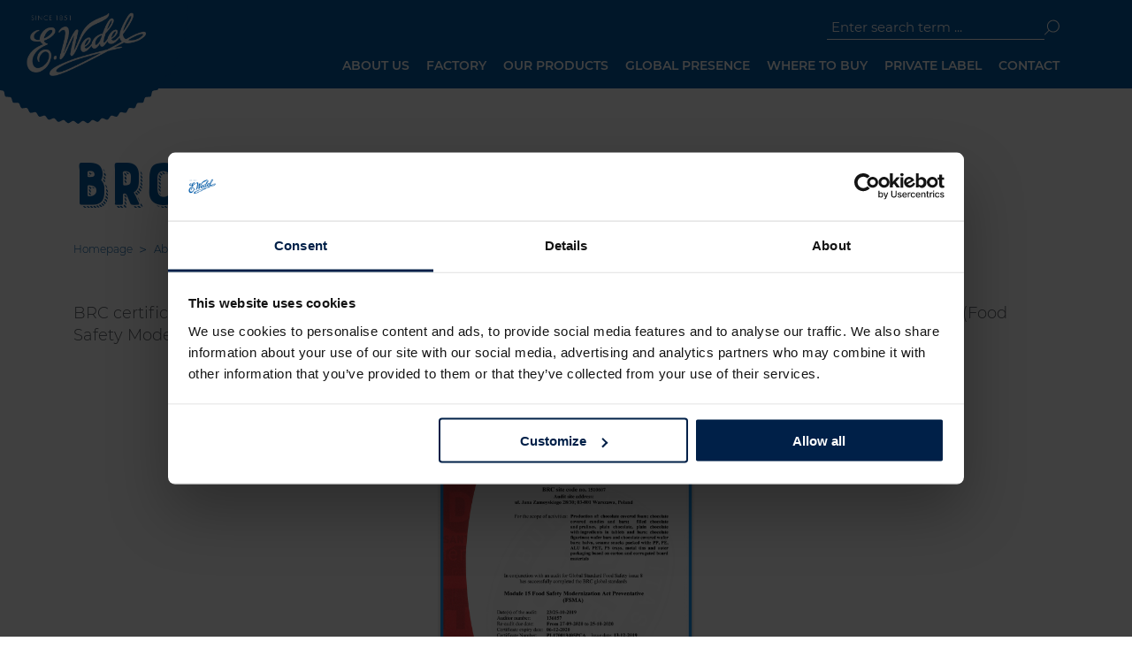

--- FILE ---
content_type: text/html; charset=UTF-8
request_url: https://wedel.com/o-firmie/certyfikaty/brc-fsma
body_size: 5182
content:
<!doctype html>
<html lang="pl" class="no-js">
    <head>
        <title>BRC FSMA - Wedel.com - Export</title>
        <meta name="keywords" />
<meta name="description" />
<meta name="robots" content="index, follow" />
<meta property="og:site_name" content="Wedel" />
<meta property="og:description" />
<meta property="og:title" content="BRC FSMA - Wedel.com - Export" />
<meta property="og:image" content="https://wedel.com/img/default/1200x630_logo.png" />
<meta property="og:type" content="website" />
<meta property="og:url" content="https://wedel.com/o-firmie/certyfikaty/brc-fsma" />
<meta http-equiv="Content-Type" content="text/html; charset=utf-8" />
<meta charset="UTF-8" />

        <link rel="canonical" href="https://wedel.com/o-firmie/certyfikaty/brc-fsma"/>

        <meta name="viewport" content="width=device-width, initial-scale=1.0, minimum-scale=1.0">

        <link rel="apple-touch-icon" sizes="76x76" href="/img/favicon/apple-touch-icon.png">
        <link rel="icon" type="image/png" sizes="32x32" href="/img/favicon/favicon-32x32.png">
        <link rel="icon" type="image/png" sizes="16x16" href="/img/favicon/favicon-16x16.png">
        <link rel="manifest" href="/img/favicon/manifest.json" crossorigin="use-credentials">

        <link rel="mask-icon" href="/img/favicon/safari-pinned-tab.svg" color="#5bbad5">
        <link rel="shortcut icon" href="/img/favicon/favicon.ico">
        <meta name="msapplication-TileColor" content="#da532c">
        <meta name="msapplication-config" content="/img/favicon/browserconfig.xml">
        <meta name="theme-color" content="#ffffff">

                    <link rel="stylesheet" href="/build/app.b835583e.css">
                <script data-cookieconsent="ignore" nonce="f350e685c8ebd049d7d7ff6f124d912f">
            window.dataLayer = window.dataLayer || [];
            function gtag() {
                dataLayer.push(arguments);
            }
            gtag("consent", "default", {
                ad_personalization: "denied",
                ad_storage: "denied",
                ad_user_data: "denied",
                analytics_storage: "denied",
                functionality_storage: "denied",
                personalization_storage: "denied",
                security_storage: "granted",
                wait_for_update: 500,
            });
            gtag("set", "ads_data_redaction", true);
            gtag("set", "url_passthrough", true);
        </script>
        <!-- Google Tag Manager -->
        <script nonce="f350e685c8ebd049d7d7ff6f124d912f">(function(w,d,s,l,i){w[l]=w[l]||[];w[l].push({'gtm.start':
                    new Date().getTime(),event:'gtm.js'});var f=d.getElementsByTagName(s)[0],
                j=d.createElement(s),dl=l!='dataLayer'?'&l='+l:'';j.async=true;j.src=
                'https://www.googletagmanager.com/gtm.js?id='+i+dl;var n=d.querySelector('[nonce]');
                n&&j.setAttribute('nonce',n.nonce||n.getAttribute('nonce'));f.parentNode.insertBefore(j,f);
            })(window,document,'script','dataLayer','GTM-5KXMLV');</script>
        <!-- End Google Tag Manager -->
        <script id="Cookiebot" src="https://consent.cookiebot.com/uc.js" data-cbid="cee28f00-2906-4531-8fb2-6fba9593b2c4" type="text/javascript" async></script>
    </head>

    <body class="js-body">
    <!-- Google Tag Manager (noscript) -->
        <noscript><iframe src="https://www.googletagmanager.com/ns.html?id=GTM-5KXMLV" height="0" width="0" style="display:none;visibility:hidden"></iframe></noscript>
    <!-- End Google Tag Manager (noscript) -->
    <div class="l-page ">


                            
<ul class="c-nav--skip">
  <li><a href="#main-nav" class="inner">Przejdź do menu głównego</a></li>
  <li><a href="#content-main" class="inner">Przejdź do treści</a></li>
  <li><a href="#search-top" class="inner">Przejdź do wyszukiwarki</a></li>
</ul>
<header class="l-header js-header">
    <div class="l-header__inner l-inner">
                    <a href="/" class="l-header__logo">
                <span class="u-hide-wcag">Wedel.pl - strona główna</span>
        
            <svg class="c-logo c-logo--main" role="img" aria-hidden="true">
                <title>Wedel. Poczuj dziecięcą radość!</title>
                <use xlink:href="/build/sprites/icons.svg#logo_wedel_eng"></use>
            </svg>

                    </a>
        
        <button aria-label="menu główne" aria-controls="main-nav" aria-expanded="false" type="button" class="l-header__ham c-btn c-btn--hamburger js-trigger-nav-main">
            <span class="c-btn--hamburger__inside">
                <span class="c-btn--hamburger__line"></span>
                <span class="c-btn--hamburger__line"></span>
                <span class="c-btn--hamburger__line"></span>
                <span class="c-btn--hamburger__line"></span>
            </span>
        </button>

        <div class="l-header__wrapper">
            <div class="l-header__tools">
                <div class="l-grid-wrapper">
                    <div class="l-grid u-space-h-2">
                        <div class="l-grid__item">
                            <form action="/wyszukiwarka" class="b-box b-box--search">
                                <label>
                                    <span class="u-hide-wcag">Enter search term ...</span>
                                    <input type="text"  id="search-top" name="search" placeholder="Enter search term ..."
                                        value=""
                                        class="f-control f-search--header js-header-search-field"/>
                                </label>
                                <button type="submit" class="c-btn c-btn--cth-1 js-header-search" aria-label="Szukaj">
                                    <svg class="c-btn__ico o-ico o-ico--loop o-ico--size-s" role="img">
                                         <title>ikona lupy</title>
                                        <use xlink:href="/static/img/symbol/svg/sprite.symbol.svg#ico-loop"></use>
                                    </svg>
                                </button>
                            </form>
                        </div>
                    </div>
                </div>
            </div>

            <nav class="c-nav-main js-menu" id="main-nav">
        <ul class="c-nav-main__list">
                    <li class="c-nav-main__item  c-nav-main__item--hassub js-menu-item ">
                <a href="/about-us" class="c-nav-main__label" 
                                         aria-expanded="false"  
                    >
                    About us
                </a>

                                    <button class="c-nav-main__item-ico js-submenu-trigger" aria-label="rozwiń">
                        <svg class="o-ico o-ico--arrow-1 o-ico--size-xm u-paint-white-1">
                            <use xlink:href="/build/sprites/icons.svg#ico-arrow-1-right"></use>
                        </svg>
                    </button>
                
                                    <div class="c-nav-main__submenu ">
                        <button class="c-nav-main__submenu-head js-submenu-trigger">
                            <span class="c-nav-main__item-ico-back">
                                <svg class="o-ico o-ico--arrow-1 o-ico--size-xm o-ico--rotated-180 u-paint-white-1" role="img">
                                    <title>strzałka</title>
                                    <use xlink:href="/build/sprites/icons.svg#ico-arrow-1-right"></use>
                                </svg>
                            </span>

                            <span class="t-head t-head--comp u-text-uppercase u-paint-white-1">About us</span>
                        </button>
                        <ul class="c-nav-main__sublist">
                                                            <li class="c-nav-main__subitem js-menu-item "
                                    data-submenu-delay="500">
                                    <div class="c-nav-main__item">
                                        <a href="/about-us/history"   class="c-nav-main__label">
                                            History
                                        </a>
                                    </div>

                                                                    </li>
                                                            <li class="c-nav-main__subitem js-menu-item "
                                    data-submenu-delay="500">
                                    <div class="c-nav-main__item">
                                        <a href="/about-us/articles"   class="c-nav-main__label">
                                            Articles
                                        </a>
                                    </div>

                                                                    </li>
                                                            <li class="c-nav-main__subitem js-menu-item "
                                    data-submenu-delay="500">
                                    <div class="c-nav-main__item">
                                        <a href="/about-us/certificates-and-awards"   class="c-nav-main__label">
                                            Certificates and awards
                                        </a>
                                    </div>

                                                                    </li>
                                                    </ul>
                    </div>
                            </li>
                    <li class="c-nav-main__item   ">
                <a href="/factory" class="c-nav-main__label" 
                                         
                    >
                    Factory
                </a>

                
                            </li>
                    <li class="c-nav-main__item  c-nav-main__item--hassub js-menu-item ">
                <a href="/our-products" class="c-nav-main__label" 
                                         aria-expanded="false"  
                    >
                    Our products
                </a>

                                    <button class="c-nav-main__item-ico js-submenu-trigger" aria-label="rozwiń">
                        <svg class="o-ico o-ico--arrow-1 o-ico--size-xm u-paint-white-1">
                            <use xlink:href="/build/sprites/icons.svg#ico-arrow-1-right"></use>
                        </svg>
                    </button>
                
                                    <div class="c-nav-main__submenu c-nav-main__submenu--big">
                        <button class="c-nav-main__submenu-head js-submenu-trigger">
                            <span class="c-nav-main__item-ico-back">
                                <svg class="o-ico o-ico--arrow-1 o-ico--size-xm o-ico--rotated-180 u-paint-white-1" role="img">
                                    <title>strzałka</title>
                                    <use xlink:href="/build/sprites/icons.svg#ico-arrow-1-right"></use>
                                </svg>
                            </span>

                            <span class="t-head t-head--comp u-text-uppercase u-paint-white-1">Our products</span>
                        </button>
                        <ul class="c-nav-main__sublist">
                                                            <li class="c-nav-main__subitem js-menu-item "
                                    data-submenu-delay="500">
                                    <div class="c-nav-main__item">
                                        <a href="/our-products/chocolates"   class="c-nav-main__label">
                                            Chocolate tablets
                                        </a>
                                    </div>

                                                                            <div class="c-nav-main__product">
                                            <div class="c-nav-main__submenu-head js-submenu-trigger">
                                                <div class="c-nav-main__item-ico-back">
                                                    <svg class="o-ico o-ico--arrow-1 o-ico--size-xm o-ico--rotated-180 u-paint-white-1" role="img">
                                                        <title>strzałka</title>
                                                        <use xlink:href="/build/sprites/icons.svg#ico-arrow-1-right"></use>
                                                    </svg>
                                                </div>

                                                <span class="t-head t-head--comp u-text-uppercase u-paint-white-1">Chocolate tablets</span>
                                            </div>

                                            <div class="c-box-product">
                                                                                                    <div class="c-box-product__img o-wrapper o-fluid">
                                                        <img src="/uploads/media/default/0001/03/thumb_2441_default_420.png" alt="Dark chocolate 64% cocoa 90 g" />
                                                    </div>
                                                
                                                                                                    <div class="t-header">
                                                        <span class="t-head t-head--comp c-box-product__title">
                                                            Dark chocolate 64% cocoa 90 g
                                                        </span>
                                                    </div>
                                                
                                                                                                    <div class="c-box-product__cta">
                                                        <a href="/our-products/chocolates/dark-chocolate-64-cocoa" class="c-btn c-box-product__btn">
                                                            <span class="c-btn__wrap">
                                                                <span class="c-btn__label">
                                                                    See more
                                                                </span>
                                                            </span>
                                                        </a>
                                                    </div>
                                                                                            </div>
                                        </div>
                                                                    </li>
                                                            <li class="c-nav-main__subitem js-menu-item "
                                    data-submenu-delay="500">
                                    <div class="c-nav-main__item">
                                        <a href="/our-products/ptasie-mleczko"   class="c-nav-main__label">
                                            Ptasie Mleczko®
                                        </a>
                                    </div>

                                                                            <div class="c-nav-main__product">
                                            <div class="c-nav-main__submenu-head js-submenu-trigger">
                                                <div class="c-nav-main__item-ico-back">
                                                    <svg class="o-ico o-ico--arrow-1 o-ico--size-xm o-ico--rotated-180 u-paint-white-1" role="img">
                                                        <title>strzałka</title>
                                                        <use xlink:href="/build/sprites/icons.svg#ico-arrow-1-right"></use>
                                                    </svg>
                                                </div>

                                                <span class="t-head t-head--comp u-text-uppercase u-paint-white-1">Ptasie Mleczko®</span>
                                            </div>

                                            <div class="c-box-product">
                                                                                                    <div class="c-box-product__img o-wrapper o-fluid">
                                                        <img src="/uploads/media/default/0001/03/thumb_2656_default_420.png" alt="Ptasie Mleczko® Vanilla 340 g" />
                                                    </div>
                                                
                                                                                                    <div class="t-header">
                                                        <span class="t-head t-head--comp c-box-product__title">
                                                            Ptasie Mleczko® Vanilla 340 g
                                                        </span>
                                                    </div>
                                                
                                                                                                    <div class="c-box-product__cta">
                                                        <a href="/our-products/ptasie-mleczko/ptasie-mleczko-vanilla" class="c-btn c-box-product__btn">
                                                            <span class="c-btn__wrap">
                                                                <span class="c-btn__label">
                                                                    See more
                                                                </span>
                                                            </span>
                                                        </a>
                                                    </div>
                                                                                            </div>
                                        </div>
                                                                    </li>
                                                            <li class="c-nav-main__subitem js-menu-item "
                                    data-submenu-delay="500">
                                    <div class="c-nav-main__item">
                                        <a href="/our-products/chocolate-bars"   class="c-nav-main__label">
                                            Chocolate bars
                                        </a>
                                    </div>

                                                                            <div class="c-nav-main__product">
                                            <div class="c-nav-main__submenu-head js-submenu-trigger">
                                                <div class="c-nav-main__item-ico-back">
                                                    <svg class="o-ico o-ico--arrow-1 o-ico--size-xm o-ico--rotated-180 u-paint-white-1" role="img">
                                                        <title>strzałka</title>
                                                        <use xlink:href="/build/sprites/icons.svg#ico-arrow-1-right"></use>
                                                    </svg>
                                                </div>

                                                <span class="t-head t-head--comp u-text-uppercase u-paint-white-1">Chocolate bars</span>
                                            </div>

                                            <div class="c-box-product">
                                                                                                    <div class="c-box-product__img o-wrapper o-fluid">
                                                        <img src="/uploads/media/default/0001/03/thumb_2272_default_420.png" alt="Bajeczny- Peanut bar with wafers in milk chocolate" />
                                                    </div>
                                                
                                                                                                    <div class="t-header">
                                                        <span class="t-head t-head--comp c-box-product__title">
                                                            Bajeczny- Peanut bar with wafers in milk chocolate
                                                        </span>
                                                    </div>
                                                
                                                                                                    <div class="c-box-product__cta">
                                                        <a href="/our-products/chocolate-bars/bajeczny" class="c-btn c-box-product__btn">
                                                            <span class="c-btn__wrap">
                                                                <span class="c-btn__label">
                                                                    See more
                                                                </span>
                                                            </span>
                                                        </a>
                                                    </div>
                                                                                            </div>
                                        </div>
                                                                    </li>
                                                            <li class="c-nav-main__subitem js-menu-item "
                                    data-submenu-delay="500">
                                    <div class="c-nav-main__item">
                                        <a href="/our-products/pralines"   class="c-nav-main__label">
                                            Gift boxes and pralines
                                        </a>
                                    </div>

                                                                            <div class="c-nav-main__product">
                                            <div class="c-nav-main__submenu-head js-submenu-trigger">
                                                <div class="c-nav-main__item-ico-back">
                                                    <svg class="o-ico o-ico--arrow-1 o-ico--size-xm o-ico--rotated-180 u-paint-white-1" role="img">
                                                        <title>strzałka</title>
                                                        <use xlink:href="/build/sprites/icons.svg#ico-arrow-1-right"></use>
                                                    </svg>
                                                </div>

                                                <span class="t-head t-head--comp u-text-uppercase u-paint-white-1">Gift boxes and pralines</span>
                                            </div>

                                            <div class="c-box-product">
                                                                                                    <div class="c-box-product__img o-wrapper o-fluid">
                                                        <img src="/uploads/media/default/0001/03/thumb_2519_default_420.png" alt="Coffee Box Pralines 100 g" />
                                                    </div>
                                                
                                                                                                    <div class="t-header">
                                                        <span class="t-head t-head--comp c-box-product__title">
                                                            Coffee Box Pralines 100 g
                                                        </span>
                                                    </div>
                                                
                                                                                                    <div class="c-box-product__cta">
                                                        <a href="/our-products/pralines/coffee-box" class="c-btn c-box-product__btn">
                                                            <span class="c-btn__wrap">
                                                                <span class="c-btn__label">
                                                                    See more
                                                                </span>
                                                            </span>
                                                        </a>
                                                    </div>
                                                                                            </div>
                                        </div>
                                                                    </li>
                                                            <li class="c-nav-main__subitem js-menu-item "
                                    data-submenu-delay="500">
                                    <div class="c-nav-main__item">
                                        <a href="/our-products/cookies"   class="c-nav-main__label">
                                            Cookies and wafers
                                        </a>
                                    </div>

                                                                            <div class="c-nav-main__product">
                                            <div class="c-nav-main__submenu-head js-submenu-trigger">
                                                <div class="c-nav-main__item-ico-back">
                                                    <svg class="o-ico o-ico--arrow-1 o-ico--size-xm o-ico--rotated-180 u-paint-white-1" role="img">
                                                        <title>strzałka</title>
                                                        <use xlink:href="/build/sprites/icons.svg#ico-arrow-1-right"></use>
                                                    </svg>
                                                </div>

                                                <span class="t-head t-head--comp u-text-uppercase u-paint-white-1">Cookies and wafers</span>
                                            </div>

                                            <div class="c-box-product">
                                                                                                    <div class="c-box-product__img o-wrapper o-fluid">
                                                        <img src="/uploads/media/default/0001/03/thumb_2524_default_420.png" alt="Wedlove – Orange Jaffa Cakes 147 g" />
                                                    </div>
                                                
                                                                                                    <div class="t-header">
                                                        <span class="t-head t-head--comp c-box-product__title">
                                                            Wedlove – Orange Jaffa Cakes 147 g
                                                        </span>
                                                    </div>
                                                
                                                                                                    <div class="c-box-product__cta">
                                                        <a href="/our-products/cookies/wedlove-orange-jaffa-cakes" class="c-btn c-box-product__btn">
                                                            <span class="c-btn__wrap">
                                                                <span class="c-btn__label">
                                                                    See more
                                                                </span>
                                                            </span>
                                                        </a>
                                                    </div>
                                                                                            </div>
                                        </div>
                                                                    </li>
                                                            <li class="c-nav-main__subitem js-menu-item "
                                    data-submenu-delay="500">
                                    <div class="c-nav-main__item">
                                        <a href="/our-products/other"   class="c-nav-main__label">
                                            Other categories
                                        </a>
                                    </div>

                                                                            <div class="c-nav-main__product">
                                            <div class="c-nav-main__submenu-head js-submenu-trigger">
                                                <div class="c-nav-main__item-ico-back">
                                                    <svg class="o-ico o-ico--arrow-1 o-ico--size-xm o-ico--rotated-180 u-paint-white-1" role="img">
                                                        <title>strzałka</title>
                                                        <use xlink:href="/build/sprites/icons.svg#ico-arrow-1-right"></use>
                                                    </svg>
                                                </div>

                                                <span class="t-head t-head--comp u-text-uppercase u-paint-white-1">Other categories</span>
                                            </div>

                                            <div class="c-box-product">
                                                                                                    <div class="c-box-product__img o-wrapper o-fluid">
                                                        <img src="/uploads/media/default/0001/03/thumb_2520_default_420.png" alt="Milk Pasjonata pralines 201 g" />
                                                    </div>
                                                
                                                                                                    <div class="t-header">
                                                        <span class="t-head t-head--comp c-box-product__title">
                                                            Milk Pasjonata pralines 201 g
                                                        </span>
                                                    </div>
                                                
                                                                                                    <div class="c-box-product__cta">
                                                        <a href="/our-products/pralines/pasjonata" class="c-btn c-box-product__btn">
                                                            <span class="c-btn__wrap">
                                                                <span class="c-btn__label">
                                                                    See more
                                                                </span>
                                                            </span>
                                                        </a>
                                                    </div>
                                                                                            </div>
                                        </div>
                                                                    </li>
                                                    </ul>
                    </div>
                            </li>
                    <li class="c-nav-main__item   ">
                <a href="/global-presence" class="c-nav-main__label" 
                                         
                    >
                    Global presence
                </a>

                
                            </li>
                    <li class="c-nav-main__item   ">
                <a href="/where-to-buy" class="c-nav-main__label" 
                                         
                    >
                    Where to buy
                </a>

                
                            </li>
                    <li class="c-nav-main__item   ">
                <a href="/private-label" class="c-nav-main__label" 
                                         
                    >
                    Private label
                </a>

                
                            </li>
                    <li class="c-nav-main__item   ">
                <a href="/contact" class="c-nav-main__label" 
                                         
                    >
                    Contact
                </a>

                
                            </li>
            </ul>
</nav>
        </div>
    </div>
</header>

                                        <main id="content-main">
                                    <section class="l-sec l-sec--default">
    <div class="l-inner">
        <article class="l-article">
            <header class="l-article__header t-header-group t-header-group--middle">
                <div class="t-header">
                    <h1 class="t-head t-head--main u-font-primary u-text-uppercase u-paint-blue-1"><span class="u-font-alt">BRC FSMA</span><br></h1>
                </div>
                                <ul class="c-breadcrumbs">
                                        <li class="c-breadcrumbs__item">
                                                    <a href="/" class="c-breadcrumbs__label">Homepage</a>
                            <span class="c-breadcrumbs__item-ico" aria-hidden="true">></span>
                                            </li>
                                        <li class="c-breadcrumbs__item">
                                                    <a href="/about-us" class="c-breadcrumbs__label">About us</a>
                            <span class="c-breadcrumbs__item-ico" aria-hidden="true">></span>
                                            </li>
                                        <li class="c-breadcrumbs__item">
                                                    <a href="/about-us/certificates-and-awards" class="c-breadcrumbs__label">Certificates and awards</a>
                            <span class="c-breadcrumbs__item-ico" aria-hidden="true">></span>
                                            </li>
                                        <li class="c-breadcrumbs__item">
                                                    <span class="c-breadcrumbs__label">BRC FSMA</span>
                                            </li>
                                    </ul>
            </header>

                        <div class="t-content t-content--primary">
                <p>BRC certificate. The FSMA module confirms that LOTTE Wedel has implemented actions required by the FSMA (Food Safety Modernization Act), i.e. a&nbsp;legal act issued by the FDA (Food and Drug Administration).</p>

<p style="text-align:center"><img alt="" height="435" src="/uploads/media/default/0001/03/7120bf32346950720300eb336366db6a8cf60984.png" width="300" /></p>

<p>&nbsp;</p>
            </div>
            
            
            
            
                    </article>

                <div class="c-download-box">
            <div class="t-header">
                <h2 class="t-head t-head--alt u-font-primary u-text-uppercase u-paint-blue-1"><strong></strong></h2>
            </div>

            <div class="l-grid-wrapper">
                <ul class="u-list-reset l-grid u-space-h-6 u-space-v-6">
                                                                        <li class="l-grid__item l-grid__item-4 l-grid__item-6@t-m l-grid__item-12@m">
                                <a href="/uploads/media/default/0001/03/1c9ac3615e612b26636df381dac3d6ebb19971da.pdf" download class="c-btn c-btn--cth-3 c-btn--download">
                                    <span class="c-btn__wrap">
                                        <span class="c-btn-icon-box">
                                            <img class="c-btn-icon" src="/img/svg/ico-download.svg" alt="ikona">
                                            <span>.pdf</span>
                                        </span>
                                        <span class="c-btn__label">DOWNLOAD CERTIFICATE</span>
                                    </span>
                                </a>
                            </li>
                                                            </ul>
            </div>
        </div>
            </div>
</section>
        
                                </main>
                                        <footer class="l-footer">
    <div class="l-inner">
        <div class="l-footer__grid">
            <a href="/" class="l-footer__logo">
                <span class="u-hide-wcag">
                    Strona głowna Wedel.pl
                </span>
                <svg class="c-logo c-logo--foot" role="img" aria-hidden="true">
                    <title>logo wedel</title>
                    <use xlink:href="/build/sprites/icons.svg#logo_wedel_eng"></use>
                </svg>
            </a>

            <div class="l-footer__wrapper">
                <div class="l-grid-wrapper">
                    <div class="l-grid u-justify-content-between">
                        <div class="l-grid__item l-grid__item-8 l-grid__item-12@m">
                            <nav class="c-nav-static">
                                <ul class="c-nav-static-list c-nav-static-list--foot">
                                                                                                                    <li class="c-nav-static-list__item ">
                                            <a href="/about-us" class="c-nav-static-list__label">About us</a>
                                        </li>
                                                                                <li class="c-nav-static-list__item ">
                                            <a href="/our-products" class="c-nav-static-list__label">Our products</a>
                                        </li>
                                                                                <li class="c-nav-static-list__item ">
                                            <a href="/global-presence" class="c-nav-static-list__label">Global presence</a>
                                        </li>
                                                                                <li class="c-nav-static-list__item ">
                                            <a href="/private-label" class="c-nav-static-list__label">Private label</a>
                                        </li>
                                                                                <li class="c-nav-static-list__item ">
                                            <a href="/contact" class="c-nav-static-list__label">Contact</a>
                                        </li>
                                                                                                            </ul>
                            </nav>
                        </div>
                        <div class="l-grid__item l-grid__item-4 l-grid__item-12@m">
                                                            <div class="c-social">
                                    <div class="l-grid-wrapper">
                                        <ul class="u-list-reset l-grid u-justify-content-center@m u-space-h-2 u-space-v-4">
                                            <li class="l-grid__item">
                                                <a href="https://www.facebook.com/czekolada/" target="_blank" class="c-btn c-btn--cth-1" aria-label="Facebook (otwiera się w nowym oknie)">
                                                    <svg class="c-btn__ico o-ico o-ico--fb o-ico--size-m">
                                                        <use xlink:href="/build/sprites/icons.svg#ico-fb"></use>
                                                    </svg>
                                                </a>
                                            </li>
                                            <li class="l-grid__item">
                                                <a href="https://www.instagram.com/e.wedel/?hl=pl" target="_blank" class="c-btn c-btn--cth-1" aria-label="Instagram (otwiera się w nowym oknie)">
                                                    <svg class="c-btn__ico o-ico o-ico--in o-ico--size-m">
                                                        <use xlink:href="/build/sprites/icons.svg#ico-in"></use>
                                                    </svg>
                                                </a>
                                            </li>
                                            <li class="l-grid__item">
                                                <a href="https://www.youtube.com/channel/UCWiHttSGvOn4R6HxQ4AiEDA" target="_blank" class="c-btn c-btn--cth-1" aria-label="Youtube (otwiera się w nowym oknie)">
                                                    <svg class="c-btn__ico o-ico o-ico--yt o-ico--size-m">
                                                        <use xlink:href="/build/sprites/icons.svg#ico-yt"></use>
                                                    </svg>
                                                </a>
                                            </li>
                                            <li class="l-grid__item">
                                                <a href="https://www.linkedin.com/company/lotte-wedel/?originalSubdomain=pl" target="_blank" class="c-btn c-btn--cth-1" aria-label="LinkedIn (otwiera się w nowym oknie)">
                                                    <svg class="c-btn__ico o-ico o-ico--lin o-ico--size-m">
                                                        <use xlink:href="/build/sprites/icons.svg#ico-lin"></use>
                                                    </svg>
                                                </a>
                                            </li>
                                        </ul>
                                    </div>
                                </div>
                                                                                    <nav class="c-nav-static">
                                <ul class="c-nav-static-list c-nav-static-list--alt">
                                                                                                                        <li class="c-nav-static-list__item">
                                                <a href="/privacy-and-cookies-policy"  class="c-nav-static-list__label
                                                c-nav-static-list__label--alt" aria-label="Privacy and cookies policy (otwiera się w nowym oknie)">Privacy and cookies policy</a>
                                            </li>
                                                                                    <li class="c-nav-static-list__item">
                                                <a href="/cookie-settings"  class="c-nav-static-list__label
                                                c-nav-static-list__label--alt" aria-label="Cookie settings (otwiera się w nowym oknie)">Cookie settings</a>
                                            </li>
                                                                                                            </ul>
                            </nav>
                        </div>
                    </div>
                </div>

                <p class="l-footer__copy"><span lang="en">Copyright</span> &copy; Lotte Wedel 2026</p>
            </div>
        </div>
    </div>
</footer>
                    </div>

                    
        
                    <script src="/build/runtime.d94b3b43.js"></script><script src="/build/0.fc274e49.js"></script><script src="/build/1.06a6aa8c.js"></script><script src="/build/app.c6d09888.js"></script>
            <script src="/build/4.49b1525d.js"></script><script src="/build/chunk-lazy.65e012ab.js"></script>
            <script src="/build/3.122135aa.js"></script><script src="/build/chunk-lazy-container.f4da5e0e.js"></script>
            <script src="/build/chunk-gallery.70915452.js"></script>
            </body>
</html>



--- FILE ---
content_type: text/css
request_url: https://wedel.com/build/app.b835583e.css
body_size: 33592
content:
/*! normalize.css v8.0.1 | MIT License | github.com/necolas/normalize.css */html{line-height:1.15;-webkit-text-size-adjust:100%}body{margin:0}main{display:block}h1{font-size:2em;margin:.67em 0}hr{box-sizing:content-box;height:0;overflow:visible}pre{font-family:monospace,monospace;font-size:1em}a{background-color:transparent}abbr[title]{border-bottom:none;text-decoration:underline;text-decoration:underline dotted}b,strong{font-weight:bolder}code,kbd,samp{font-family:monospace,monospace;font-size:1em}small{font-size:80%}sub,sup{font-size:75%;line-height:0;position:relative;vertical-align:baseline}sub{bottom:-.25em}sup{top:-.5em}img{border-style:none}button,input,optgroup,select,textarea{font-size:100%;line-height:1.15;margin:0}button,input{overflow:visible}button,select{text-transform:none}[type=button],[type=reset],[type=submit],button{-webkit-appearance:button}[type=button]::-moz-focus-inner,[type=reset]::-moz-focus-inner,[type=submit]::-moz-focus-inner,button::-moz-focus-inner{border-style:none;padding:0}[type=button]:-moz-focusring,[type=reset]:-moz-focusring,[type=submit]:-moz-focusring,button:-moz-focusring{outline:1px dotted ButtonText}fieldset{padding:.35em .75em .625em}legend{box-sizing:border-box;color:inherit;display:table;max-width:100%;padding:0;white-space:normal}progress{vertical-align:baseline}textarea{overflow:auto}[type=checkbox],[type=radio]{box-sizing:border-box;padding:0}[type=number]::-webkit-inner-spin-button,[type=number]::-webkit-outer-spin-button{height:auto}[type=search]{-webkit-appearance:textfield;outline-offset:-2px}[type=search]::-webkit-search-decoration{-webkit-appearance:none}::-webkit-file-upload-button{-webkit-appearance:button;font:inherit}details{display:block}summary{display:list-item}[hidden],template{display:none}@font-face{font-family:Montserrat;src:url(/build/fonts/Montserrat-SemiBoldItalic.5fec4094.woff2) format("woff2"),url(/build/fonts/Montserrat-SemiBoldItalic.7b1d2334.woff) format("woff");font-weight:600;font-style:italic;font-display:swap}@font-face{font-family:Montserrat;src:url(/build/fonts/Montserrat-Regular.6c880721.woff2) format("woff2"),url(/build/fonts/Montserrat-Regular.c0b8804a.woff) format("woff");font-weight:400;font-style:normal;font-display:swap}@font-face{font-family:Montserrat;src:url(/build/fonts/Montserrat-Light.40e31707.woff2) format("woff2"),url(/build/fonts/Montserrat-Light.75ac2d46.woff) format("woff");font-weight:300;font-style:normal;font-display:swap}@font-face{font-family:Montserrat;src:url(/build/fonts/Montserrat-Medium.4193cb37.woff2) format("woff2"),url(/build/fonts/Montserrat-Medium.72aebf45.woff) format("woff");font-weight:500;font-style:normal;font-display:swap}@font-face{font-family:Montserrat;src:url(/build/fonts/Montserrat-SemiBold.c74260cd.woff2) format("woff2"),url(/build/fonts/Montserrat-SemiBold.f4103669.woff) format("woff");font-weight:600;font-style:normal;font-display:swap}@font-face{font-family:Montserrat;src:url(/build/fonts/Montserrat-LightItalic.8bd27fe9.woff2) format("woff2"),url(/build/fonts/Montserrat-LightItalic.72671594.woff) format("woff");font-weight:300;font-style:italic;font-display:swap}@font-face{font-family:Montserrat;src:url(/build/fonts/Montserrat-MediumItalic.43a841b1.woff2) format("woff2"),url(/build/fonts/Montserrat-MediumItalic.5eb647be.woff) format("woff");font-weight:500;font-style:italic;font-display:swap}@font-face{font-family:Bourton Hand;src:url(/build/fonts/BourtonHandBase.471f65f4.woff2) format("woff2"),url(/build/fonts/BourtonHandBase.4659cc44.woff) format("woff");font-weight:400;font-style:normal;font-display:swap}@font-face{font-family:Bourton Hand Drop Stripes A;src:url(/build/fonts/BourtonHandDropStripesA.6f806103.woff2) format("woff2"),url(/build/fonts/BourtonHandDropStripesA.aabe63e6.woff) format("woff");font-weight:400;font-style:normal;font-display:swap}@font-face{font-family:Bourton Hand Line Bold;src:url(/build/fonts/BourtonHandLineBold.ede239df.woff2) format("woff2"),url(/build/fonts/BourtonHandLineBold.0db90aa5.woff) format("woff");font-weight:700;font-style:normal;font-display:swap}@font-face{font-family:Bourton Hand Script;src:url(/build/fonts/BourtonHandScriptBold.455dec91.woff2) format("woff2"),url(/build/fonts/BourtonHandScriptBold.f195cb26.woff) format("woff");font-weight:700;font-style:italic;font-display:swap}@font-face{font-family:DINCondensed-Bold;src:url(/build/fonts/DINCondensed-Bold.904d4d9d.ttf) format("truetype");font-display:swap}.c-actions:first-child,.t-content:first-child,.t-content figure:first-child,.t-content p:first-child,.t-content ul:first-child,.t-head:first-child{margin-top:0}.c-actions:last-child,.t-content:last-child,.t-content figure:last-child,.t-content p:last-child,.t-content ul:last-child,.t-head:last-child{margin-bottom:0}.c-hor-list,.c-nav--skip,.c-nav-lang-list,.c-nav-main__list,.c-nav-main__sublist,.c-nav-static-list,.c-pagination-list,.c-size-list,.l-sec--list-ordered .l-sec__list,.parsley-errors-list,.u-list-reset{margin:0;padding:0;list-style:none}.c-career-item,.c-search-item{display:flex}.l-grid-wrapper{width:100%}.l-grid{display:flex;align-items:stretch;justify-content:flex-start;flex-wrap:wrap}.l-grid__item--pos-top{margin-top:9rem}@media (max-width:980px){.l-grid__item--pos-top{margin-top:0}}.l-grid__item--pos-top-2{margin-top:7rem}@media (max-width:980px){.l-grid__item--pos-top-2{margin-top:0}}.l-grid__item-1{width:8.33333%}.l-grid__item--pos-shove-1{margin-left:8.33333%}.l-grid__item-2{width:16.66667%}.l-grid__item--pos-shove-2{margin-left:16.66667%}.l-grid__item-3{width:25%}.l-grid__item--pos-shove-3{margin-left:25%}.l-grid__item-4{width:33.33333%}.l-grid__item--pos-shove-4{margin-left:33.33333%}.l-grid__item-5{width:41.66667%}.l-grid__item--pos-shove-5{margin-left:41.66667%}.l-grid__item-6{width:50%}.l-grid__item--pos-shove-6{margin-left:50%}.l-grid__item-7{width:58.33333%}.l-grid__item--pos-shove-7{margin-left:58.33333%}.l-grid__item-8{width:66.66667%}.l-grid__item--pos-shove-8{margin-left:66.66667%}.l-grid__item-9{width:75%}.l-grid__item--pos-shove-9{margin-left:75%}.l-grid__item-10{width:83.33333%}.l-grid__item--pos-shove-10{margin-left:83.33333%}.l-grid__item-11{width:91.66667%}.l-grid__item--pos-shove-11{margin-left:91.66667%}.l-grid__item-12{width:100%}.l-grid__item--pos-shove-12{margin-left:100%}.l-grid__item-cu-13{width:44.66667%}.l-grid__item-p20{width:20%}@media (max-width:1920px){.l-grid__item-1\@xl{width:8.33333%}.l-grid__item-2\@xl{width:16.66667%}.l-grid__item-3\@xl{width:25%}.l-grid__item-4\@xl{width:33.33333%}.l-grid__item-5\@xl{width:41.66667%}.l-grid__item-6\@xl{width:50%}.l-grid__item-7\@xl{width:58.33333%}.l-grid__item-8\@xl{width:66.66667%}.l-grid__item-9\@xl{width:75%}.l-grid__item-10\@xl{width:83.33333%}.l-grid__item-11\@xl{width:91.66667%}.l-grid__item-12\@xl{width:100%}.l-grid__item--pos-shove-0\@xl{margin-left:0}.l-grid__item--pos-shove-1\@xl{margin-left:8.33333%}.l-grid__item--pos-shove-2\@xl{margin-left:16.66667%}.l-grid__item--pos-shove-3\@xl{margin-left:25%}.l-grid__item--pos-shove-4\@xl{margin-left:33.33333%}.l-grid__item--pos-shove-5\@xl{margin-left:41.66667%}.l-grid__item--pos-shove-6\@xl{margin-left:50%}.l-grid__item--pos-shove-7\@xl{margin-left:58.33333%}.l-grid__item--pos-shove-8\@xl{margin-left:66.66667%}.l-grid__item--pos-shove-9\@xl{margin-left:75%}.l-grid__item--pos-shove-10\@xl{margin-left:83.33333%}.l-grid__item--pos-shove-11\@xl{margin-left:91.66667%}}@media (max-width:1620px){.l-grid__item-1\@l{width:8.33333%}.l-grid__item-2\@l{width:16.66667%}.l-grid__item-3\@l{width:25%}.l-grid__item-4\@l{width:33.33333%}.l-grid__item-5\@l{width:41.66667%}.l-grid__item-6\@l{width:50%}.l-grid__item-7\@l{width:58.33333%}.l-grid__item-8\@l{width:66.66667%}.l-grid__item-9\@l{width:75%}.l-grid__item-10\@l{width:83.33333%}.l-grid__item-11\@l{width:91.66667%}.l-grid__item-12\@l{width:100%}.l-grid__item--pos-shove-0\@l{margin-left:0}.l-grid__item--pos-shove-1\@l{margin-left:8.33333%}.l-grid__item--pos-shove-2\@l{margin-left:16.66667%}.l-grid__item--pos-shove-3\@l{margin-left:25%}.l-grid__item--pos-shove-4\@l{margin-left:33.33333%}.l-grid__item--pos-shove-5\@l{margin-left:41.66667%}.l-grid__item--pos-shove-6\@l{margin-left:50%}.l-grid__item--pos-shove-7\@l{margin-left:58.33333%}.l-grid__item--pos-shove-8\@l{margin-left:66.66667%}.l-grid__item--pos-shove-9\@l{margin-left:75%}.l-grid__item--pos-shove-10\@l{margin-left:83.33333%}.l-grid__item--pos-shove-11\@l{margin-left:91.66667%}}@media (max-width:1400px){.l-grid__item-1\@l-m{width:8.33333%}.l-grid__item-2\@l-m{width:16.66667%}.l-grid__item-3\@l-m{width:25%}.l-grid__item-4\@l-m{width:33.33333%}.l-grid__item-5\@l-m{width:41.66667%}.l-grid__item-6\@l-m{width:50%}.l-grid__item-7\@l-m{width:58.33333%}.l-grid__item-8\@l-m{width:66.66667%}.l-grid__item-9\@l-m{width:75%}.l-grid__item-10\@l-m{width:83.33333%}.l-grid__item-11\@l-m{width:91.66667%}.l-grid__item-12\@l-m{width:100%}.l-grid__item--pos-shove-0\@l-m{margin-left:0}.l-grid__item--pos-shove-1\@l-m{margin-left:8.33333%}.l-grid__item--pos-shove-2\@l-m{margin-left:16.66667%}.l-grid__item--pos-shove-3\@l-m{margin-left:25%}.l-grid__item--pos-shove-4\@l-m{margin-left:33.33333%}.l-grid__item--pos-shove-5\@l-m{margin-left:41.66667%}.l-grid__item--pos-shove-6\@l-m{margin-left:50%}.l-grid__item--pos-shove-7\@l-m{margin-left:58.33333%}.l-grid__item--pos-shove-8\@l-m{margin-left:66.66667%}.l-grid__item--pos-shove-9\@l-m{margin-left:75%}.l-grid__item--pos-shove-10\@l-m{margin-left:83.33333%}.l-grid__item--pos-shove-11\@l-m{margin-left:91.66667%}}@media (max-width:1280px){.l-grid__item-1\@l-s{width:8.33333%}.l-grid__item-2\@l-s{width:16.66667%}.l-grid__item-3\@l-s{width:25%}.l-grid__item-4\@l-s{width:33.33333%}.l-grid__item-5\@l-s{width:41.66667%}.l-grid__item-6\@l-s{width:50%}.l-grid__item-7\@l-s{width:58.33333%}.l-grid__item-8\@l-s{width:66.66667%}.l-grid__item-9\@l-s{width:75%}.l-grid__item-10\@l-s{width:83.33333%}.l-grid__item-11\@l-s{width:91.66667%}.l-grid__item-12\@l-s{width:100%}.l-grid__item--pos-shove-0\@l-s{margin-left:0}.l-grid__item--pos-shove-1\@l-s{margin-left:8.33333%}.l-grid__item--pos-shove-2\@l-s{margin-left:16.66667%}.l-grid__item--pos-shove-3\@l-s{margin-left:25%}.l-grid__item--pos-shove-4\@l-s{margin-left:33.33333%}.l-grid__item--pos-shove-5\@l-s{margin-left:41.66667%}.l-grid__item--pos-shove-6\@l-s{margin-left:50%}.l-grid__item--pos-shove-7\@l-s{margin-left:58.33333%}.l-grid__item--pos-shove-8\@l-s{margin-left:66.66667%}.l-grid__item--pos-shove-9\@l-s{margin-left:75%}.l-grid__item--pos-shove-10\@l-s{margin-left:83.33333%}.l-grid__item--pos-shove-11\@l-s{margin-left:91.66667%}}@media (max-width:1200px){.l-grid__item-1\@t{width:8.33333%}.l-grid__item-2\@t{width:16.66667%}.l-grid__item-3\@t{width:25%}.l-grid__item-4\@t{width:33.33333%}.l-grid__item-5\@t{width:41.66667%}.l-grid__item-6\@t{width:50%}.l-grid__item-7\@t{width:58.33333%}.l-grid__item-8\@t{width:66.66667%}.l-grid__item-9\@t{width:75%}.l-grid__item-10\@t{width:83.33333%}.l-grid__item-11\@t{width:91.66667%}.l-grid__item-12\@t{width:100%}.l-grid__item--pos-shove-0\@t{margin-left:0}.l-grid__item--pos-shove-1\@t{margin-left:8.33333%}.l-grid__item--pos-shove-2\@t{margin-left:16.66667%}.l-grid__item--pos-shove-3\@t{margin-left:25%}.l-grid__item--pos-shove-4\@t{margin-left:33.33333%}.l-grid__item--pos-shove-5\@t{margin-left:41.66667%}.l-grid__item--pos-shove-6\@t{margin-left:50%}.l-grid__item--pos-shove-7\@t{margin-left:58.33333%}.l-grid__item--pos-shove-8\@t{margin-left:66.66667%}.l-grid__item--pos-shove-9\@t{margin-left:75%}.l-grid__item--pos-shove-10\@t{margin-left:83.33333%}.l-grid__item--pos-shove-11\@t{margin-left:91.66667%}}@media (max-width:1024px){.l-grid__item-1\@t-p{width:8.33333%}.l-grid__item-2\@t-p{width:16.66667%}.l-grid__item-3\@t-p{width:25%}.l-grid__item-4\@t-p{width:33.33333%}.l-grid__item-5\@t-p{width:41.66667%}.l-grid__item-6\@t-p{width:50%}.l-grid__item-7\@t-p{width:58.33333%}.l-grid__item-8\@t-p{width:66.66667%}.l-grid__item-9\@t-p{width:75%}.l-grid__item-10\@t-p{width:83.33333%}.l-grid__item-11\@t-p{width:91.66667%}.l-grid__item-12\@t-p{width:100%}.l-grid__item--pos-shove-0\@t-p{margin-left:0}.l-grid__item--pos-shove-1\@t-p{margin-left:8.33333%}.l-grid__item--pos-shove-2\@t-p{margin-left:16.66667%}.l-grid__item--pos-shove-3\@t-p{margin-left:25%}.l-grid__item--pos-shove-4\@t-p{margin-left:33.33333%}.l-grid__item--pos-shove-5\@t-p{margin-left:41.66667%}.l-grid__item--pos-shove-6\@t-p{margin-left:50%}.l-grid__item--pos-shove-7\@t-p{margin-left:58.33333%}.l-grid__item--pos-shove-8\@t-p{margin-left:66.66667%}.l-grid__item--pos-shove-9\@t-p{margin-left:75%}.l-grid__item--pos-shove-10\@t-p{margin-left:83.33333%}.l-grid__item--pos-shove-11\@t-p{margin-left:91.66667%}}@media (max-width:980px){.l-grid__item-1\@t-m{width:8.33333%}.l-grid__item-2\@t-m{width:16.66667%}.l-grid__item-3\@t-m{width:25%}.l-grid__item-4\@t-m{width:33.33333%}.l-grid__item-5\@t-m{width:41.66667%}.l-grid__item-6\@t-m{width:50%}.l-grid__item-7\@t-m{width:58.33333%}.l-grid__item-8\@t-m{width:66.66667%}.l-grid__item-9\@t-m{width:75%}.l-grid__item-10\@t-m{width:83.33333%}.l-grid__item-11\@t-m{width:91.66667%}.l-grid__item-12\@t-m{width:100%}.l-grid__item--pos-shove-0\@t-m{margin-left:0}.l-grid__item--pos-shove-1\@t-m{margin-left:8.33333%}.l-grid__item--pos-shove-2\@t-m{margin-left:16.66667%}.l-grid__item--pos-shove-3\@t-m{margin-left:25%}.l-grid__item--pos-shove-4\@t-m{margin-left:33.33333%}.l-grid__item--pos-shove-5\@t-m{margin-left:41.66667%}.l-grid__item--pos-shove-6\@t-m{margin-left:50%}.l-grid__item--pos-shove-7\@t-m{margin-left:58.33333%}.l-grid__item--pos-shove-8\@t-m{margin-left:66.66667%}.l-grid__item--pos-shove-9\@t-m{margin-left:75%}.l-grid__item--pos-shove-10\@t-m{margin-left:83.33333%}.l-grid__item--pos-shove-11\@t-m{margin-left:91.66667%}}@media (max-width:940px){.l-grid__item-1\@t-s{width:8.33333%}.l-grid__item-2\@t-s{width:16.66667%}.l-grid__item-3\@t-s{width:25%}.l-grid__item-4\@t-s{width:33.33333%}.l-grid__item-5\@t-s{width:41.66667%}.l-grid__item-6\@t-s{width:50%}.l-grid__item-7\@t-s{width:58.33333%}.l-grid__item-8\@t-s{width:66.66667%}.l-grid__item-9\@t-s{width:75%}.l-grid__item-10\@t-s{width:83.33333%}.l-grid__item-11\@t-s{width:91.66667%}.l-grid__item-12\@t-s{width:100%}.l-grid__item--pos-shove-0\@t-s{margin-left:0}.l-grid__item--pos-shove-1\@t-s{margin-left:8.33333%}.l-grid__item--pos-shove-2\@t-s{margin-left:16.66667%}.l-grid__item--pos-shove-3\@t-s{margin-left:25%}.l-grid__item--pos-shove-4\@t-s{margin-left:33.33333%}.l-grid__item--pos-shove-5\@t-s{margin-left:41.66667%}.l-grid__item--pos-shove-6\@t-s{margin-left:50%}.l-grid__item--pos-shove-7\@t-s{margin-left:58.33333%}.l-grid__item--pos-shove-8\@t-s{margin-left:66.66667%}.l-grid__item--pos-shove-9\@t-s{margin-left:75%}.l-grid__item--pos-shove-10\@t-s{margin-left:83.33333%}.l-grid__item--pos-shove-11\@t-s{margin-left:91.66667%}}@media (max-width:670px){.l-grid__item-1\@m{width:8.33333%}.l-grid__item-2\@m{width:16.66667%}.l-grid__item-3\@m{width:25%}.l-grid__item-4\@m{width:33.33333%}.l-grid__item-5\@m{width:41.66667%}.l-grid__item-6\@m{width:50%}.l-grid__item-7\@m{width:58.33333%}.l-grid__item-8\@m{width:66.66667%}.l-grid__item-9\@m{width:75%}.l-grid__item-10\@m{width:83.33333%}.l-grid__item-11\@m{width:91.66667%}.l-grid__item-12\@m{width:100%}.l-grid__item--pos-shove-0\@m{margin-left:0}.l-grid__item--pos-shove-1\@m{margin-left:8.33333%}.l-grid__item--pos-shove-2\@m{margin-left:16.66667%}.l-grid__item--pos-shove-3\@m{margin-left:25%}.l-grid__item--pos-shove-4\@m{margin-left:33.33333%}.l-grid__item--pos-shove-5\@m{margin-left:41.66667%}.l-grid__item--pos-shove-6\@m{margin-left:50%}.l-grid__item--pos-shove-7\@m{margin-left:58.33333%}.l-grid__item--pos-shove-8\@m{margin-left:66.66667%}.l-grid__item--pos-shove-9\@m{margin-left:75%}.l-grid__item--pos-shove-10\@m{margin-left:83.33333%}.l-grid__item--pos-shove-11\@m{margin-left:91.66667%}}@media (max-width:520px){.l-grid__item-1\@m-m{width:8.33333%}.l-grid__item-2\@m-m{width:16.66667%}.l-grid__item-3\@m-m{width:25%}.l-grid__item-4\@m-m{width:33.33333%}.l-grid__item-5\@m-m{width:41.66667%}.l-grid__item-6\@m-m{width:50%}.l-grid__item-7\@m-m{width:58.33333%}.l-grid__item-8\@m-m{width:66.66667%}.l-grid__item-9\@m-m{width:75%}.l-grid__item-10\@m-m{width:83.33333%}.l-grid__item-11\@m-m{width:91.66667%}.l-grid__item-12\@m-m{width:100%}.l-grid__item--pos-shove-0\@m-m{margin-left:0}.l-grid__item--pos-shove-1\@m-m{margin-left:8.33333%}.l-grid__item--pos-shove-2\@m-m{margin-left:16.66667%}.l-grid__item--pos-shove-3\@m-m{margin-left:25%}.l-grid__item--pos-shove-4\@m-m{margin-left:33.33333%}.l-grid__item--pos-shove-5\@m-m{margin-left:41.66667%}.l-grid__item--pos-shove-6\@m-m{margin-left:50%}.l-grid__item--pos-shove-7\@m-m{margin-left:58.33333%}.l-grid__item--pos-shove-8\@m-m{margin-left:66.66667%}.l-grid__item--pos-shove-9\@m-m{margin-left:75%}.l-grid__item--pos-shove-10\@m-m{margin-left:83.33333%}.l-grid__item--pos-shove-11\@m-m{margin-left:91.66667%}}@media (max-width:480px){.l-grid__item-1\@m-s{width:8.33333%}.l-grid__item-2\@m-s{width:16.66667%}.l-grid__item-3\@m-s{width:25%}.l-grid__item-4\@m-s{width:33.33333%}.l-grid__item-5\@m-s{width:41.66667%}.l-grid__item-6\@m-s{width:50%}.l-grid__item-7\@m-s{width:58.33333%}.l-grid__item-8\@m-s{width:66.66667%}.l-grid__item-9\@m-s{width:75%}.l-grid__item-10\@m-s{width:83.33333%}.l-grid__item-11\@m-s{width:91.66667%}.l-grid__item-12\@m-s{width:100%}.l-grid__item--pos-shove-0\@m-s{margin-left:0}.l-grid__item--pos-shove-1\@m-s{margin-left:8.33333%}.l-grid__item--pos-shove-2\@m-s{margin-left:16.66667%}.l-grid__item--pos-shove-3\@m-s{margin-left:25%}.l-grid__item--pos-shove-4\@m-s{margin-left:33.33333%}.l-grid__item--pos-shove-5\@m-s{margin-left:41.66667%}.l-grid__item--pos-shove-6\@m-s{margin-left:50%}.l-grid__item--pos-shove-7\@m-s{margin-left:58.33333%}.l-grid__item--pos-shove-8\@m-s{margin-left:66.66667%}.l-grid__item--pos-shove-9\@m-s{margin-left:75%}.l-grid__item--pos-shove-10\@m-s{margin-left:83.33333%}.l-grid__item--pos-shove-11\@m-s{margin-left:91.66667%}}@media (max-width:370px){.l-grid__item-1\@m-t{width:8.33333%}.l-grid__item-2\@m-t{width:16.66667%}.l-grid__item-3\@m-t{width:25%}.l-grid__item-4\@m-t{width:33.33333%}.l-grid__item-5\@m-t{width:41.66667%}.l-grid__item-6\@m-t{width:50%}.l-grid__item-7\@m-t{width:58.33333%}.l-grid__item-8\@m-t{width:66.66667%}.l-grid__item-9\@m-t{width:75%}.l-grid__item-10\@m-t{width:83.33333%}.l-grid__item-11\@m-t{width:91.66667%}.l-grid__item-12\@m-t{width:100%}.l-grid__item--pos-shove-0\@m-t{margin-left:0}.l-grid__item--pos-shove-1\@m-t{margin-left:8.33333%}.l-grid__item--pos-shove-2\@m-t{margin-left:16.66667%}.l-grid__item--pos-shove-3\@m-t{margin-left:25%}.l-grid__item--pos-shove-4\@m-t{margin-left:33.33333%}.l-grid__item--pos-shove-5\@m-t{margin-left:41.66667%}.l-grid__item--pos-shove-6\@m-t{margin-left:50%}.l-grid__item--pos-shove-7\@m-t{margin-left:58.33333%}.l-grid__item--pos-shove-8\@m-t{margin-left:66.66667%}.l-grid__item--pos-shove-9\@m-t{margin-left:75%}.l-grid__item--pos-shove-10\@m-t{margin-left:83.33333%}.l-grid__item--pos-shove-11\@m-t{margin-left:91.66667%}}*,:after,:before{box-sizing:border-box}img{max-width:100%}strong{font-weight:700}button,input,optgroup,select,textarea{border:none;background:none;padding:0;font-family:inherit}svg{fill:currentColor}.template{display:none}[data-whatintent=keyboard] :focus{transition:none;outline:3px solid #f90!important;outline-offset:3px!important}html{font-size:62.5%}body{position:relative;min-width:320px;padding-top:15.5rem;font-family:Montserrat,Arial,sans-serif;font-weight:300;font-size:1.6rem;line-height:1.4;color:#585c62}@media (max-width:1620px){body{padding-top:10rem}}@media (max-width:980px){body{padding-top:5rem}}a{color:#045aa3;transition:opacity .2s ease-in-out,color .2s ease-in-out,background .2s ease-in-out}a,a:hover{text-decoration:none}.t-header-group:not(:last-child){margin-bottom:2rem}.t-header-group__content{max-width:60rem}.t-header-group__content--alt{max-width:70rem}.t-header-group--alt:not(:last-child){margin-bottom:4rem}.t-header-group--primary:not(:last-child){margin-bottom:7rem}@media (max-width:1200px){.t-header-group--primary:not(:last-child){margin-bottom:4rem}}.t-header-group--big-gap:not(:last-child){margin-bottom:12rem}@media (max-width:1200px){.t-header-group--big-gap:not(:last-child){margin-bottom:7rem}}.t-header-group--middle:not(:last-child){margin-bottom:5rem}@media (max-width:1200px){.t-header-group--middle:not(:last-child){margin-bottom:4rem}}.t-header-group--columns{display:flex;align-items:center;justify-content:space-between}@media (max-width:1200px){.t-header-group--columns{display:block}}.t-header-group--columns .t-header-group__content{max-width:50%}@media (max-width:1200px){.t-header-group--columns .t-header-group__content{max-width:none}}.t-header:not(:last-child){margin-bottom:2rem}.t-header .t-head:not(:last-child){margin-bottom:.9rem}.t-header--alt:not(:last-child){margin-bottom:4rem}@media (max-width:670px){.t-header--alt:not(:last-child){margin-bottom:2rem}}.t-header--big-gap:not(:last-child){margin-bottom:7rem}.t-header--none,.t-header--none:not(:last-child){margin-bottom:0}.t-header--center{text-align:center}.l-sec--th-3 .t-header-group--columns{justify-content:left}.l-sec--th-3 .t-header-group--columns .t-header-group__content{margin-left:7rem}@media (max-width:1024px){.l-sec--th-3 .t-header-group--columns .t-header-group__content{margin-left:0}}.t-head{margin:0;font-weight:400}.t-head a{color:inherit}.t-head--main{font-size:7rem;line-height:1}@media (max-width:1200px){.t-head--main{font-size:4rem}}.t-head--main .u-font-big{font-size:13rem}@media (max-width:1200px){.t-head--main .u-font-big{font-size:8rem}}.t-head--main.u-font-medium{font-size:7rem}@media (max-width:1200px){.t-head--main.u-font-medium{font-size:7rem}}@media (max-width:980px){.t-head--main.u-font-medium{font-size:4rem}}.t-head--big{font-size:6rem;line-height:1}@media (max-width:1200px){.t-head--big{font-size:3.6rem}}@media (max-width:370px){.t-head--big{font-size:3rem}}.t-head--big .u-font-big{font-size:13rem}@media (max-width:1200px){.t-head--big .u-font-big{font-size:8rem}}.t-head--year span{display:block;margin:-10px 0;line-height:.8}.t-head--primary{font-size:4.3rem;line-height:1}@media (max-width:1200px){.t-head--primary{font-size:3rem}}.t-head--alt{font-size:3.6rem;line-height:1}@media (max-width:1200px){.t-head--alt{font-size:2.8rem}}.t-head--alter{font-size:2.4rem}@media (max-width:670px){.t-head--alter{font-size:2rem}}.t-head--comp{font-size:2rem}.t-head--comper-2{font-size:1.8rem}.t-head--comper{font-size:1.6rem}.t-content{line-height:1.4}.t-content p a{text-decoration:underline}.t-content h2,.t-content h3,.t-content h4,.t-content h5,.t-content h6{margin-top:2.5rem;margin-bottom:.5rem;color:#045aa3}.t-content h2:first-child,.t-content h3:first-child,.t-content h4:first-child,.t-content h5:first-child,.t-content h6:first-child{margin-top:0}.t-content h2{font-size:4.3rem}.t-content h3{font-size:3.6rem}.t-content h4{margin-bottom:0;font-family:Bourton Hand;font-size:2.4rem}.t-content h5{font-size:1.6rem;text-transform:uppercase}.t-content h2+p,.t-content h2+ul,.t-content h3+p,.t-content h3+ul,.t-content h4+p,.t-content h4+ul,.t-content h5+p,.t-content h5+ul{margin-top:0}.t-content p,.t-content ul{margin:0 0 2.5rem}.t-content figure{margin:6rem 0}.t-content ol,.t-content ul{padding:0;margin-left:0;list-style:none}.t-content ol li,.t-content ul li{position:relative;margin-bottom:1rem}.t-content ol li:last-child,.t-content ul li:last-child{margin-bottom:0}.t-content ul li{padding-left:1rem}.t-content ul li:not(:last-child){margin-bottom:1rem}.t-content ul li:before{position:absolute;top:.8rem;left:0;content:"";width:.4rem;height:.4rem;background:#045aa3;border-radius:50%}.t-content img{max-width:100%;height:auto}.t-content--alt{font-size:1.4rem}.t-content--primary{font-size:1.8rem}.t-content--primary h2,.t-content--primary h3,.t-content--primary h4,.t-content--primary h5{margin-top:3rem}.t-content--primary h2+p,.t-content--primary h2+ul,.t-content--primary h3+p,.t-content--primary h3+ul,.t-content--primary h4+p,.t-content--primary h4+ul,.t-content--primary h5+p,.t-content--primary h5+ul{margin-top:2rem}.t-content--m{font-size:2rem}.t-content--blue{color:#045aa3}.t-content--grid-news .c-btn--inline,.t-content--grid-news h2+p,.t-content--grid-news h2+ul,.t-content--grid-news h3+p,.t-content--grid-news h3+ul,.t-content--grid-news h4+p,.t-content--grid-news h4+ul,.t-content--grid-news h5+p,.t-content--grid-news h5+ul{margin-top:4rem}.t-content--grid-news ul li:not(:last-child){margin-bottom:0}.c-btn,.c-link{position:relative;display:inline-block;vertical-align:middle;overflow-anchor:none;cursor:pointer;font-weight:400;border:0;background:none;transition:color .2s ease-in-out,background .2s ease-in-out,border .2s ease-in-out}.c-btn.is-disabled,.c-btn:disabled,.c-link.is-disabled,.c-link:disabled{opacity:.5;cursor:default}.c-btn input[type=file]{opacity:0;width:100%;height:100%;position:absolute;top:0;left:0;cursor:pointer}.c-btn__wrap{display:flex;align-items:center;justify-content:flex-start;height:100%}.c-btn__ico{font-size:0}.c-btn__ico:first-child{margin-right:1rem}.c-btn__ico:last-child{margin-left:1rem}.c-btn__ico:only-child{margin:0}.c-btn--circle{width:2.8rem;height:2.8rem;font-size:1.8rem;line-height:1;border-radius:50%;margin:1px}.c-pagionation-list__item{padding:0 .25rem}.c-btn.c-btn--circle:not([href]),.is-active .c-btn.c-btn--circle{background:#045aa3;cursor:default;color:#fff}.c-btn--circle .c-btn__wrap{justify-content:center}.c-btn--circle.is-active,.c-btn--circle:hover{border:1px solid #045aa3}.c-btn--default{height:4.5rem;padding:0 2rem;font-size:1.8rem}@media (max-width:1200px){.c-btn--default{font-size:1.6rem}}.c-btn--inline{display:inline-flex;align-items:center;justify-content:center;width:auto;height:4.5rem;padding:0 2rem;font-size:1.8rem}@media (max-width:1200px){.c-btn--inline{font-size:1.6rem}}.c-btn--alt{height:4rem;padding:0 2rem;font-size:1.6rem}.c-btn--comp{font-size:1.8rem}.c-btn--small{font-size:1.2rem}.c-btn--text .c-btn__label{color:#fff;text-decoration:underline;font-weight:700}.c-btn--text:hover{text-decoration:none}.c-btn--space{margin:20px 0 50px}.c-btn--th-1{color:#fff;background:#045aa3}.c-btn--th-1.is-active,.c-btn--th-1:active{background:#00325c}@media (pointer:fine){.c-btn--th-1:hover{background:#00325c}}.c-btn--th-1.is-disabled,.c-btn--th-1:disabled{background:#d2d2d2}.c-btn--th-2{color:#045aa3;border:1px solid #045aa3;background:#fff}.c-btn--th-2.is-active,.c-btn--th-2:hover{color:#fff;background:#00325c}.c-btn--th-2.is-disabled,.c-btn--th-2:disabled{color:#d2d2d2;border-color:#d2d2d2}.c-btn--th-3{color:#fff;border:1px solid #fff}.c-btn--th-3.is-active:not(.c-btn--th-no-hover),.c-btn--th-3:not(.c-btn--th-no-hover):hover{color:#fff;border-color:#00325c;background-color:#00325c}.c-btn--th-3.is-disabled,.c-btn--th-3:disabled{color:#d2d2d2;border-color:#d2d2d2}.c-btn--th-4{color:#045aa3;border:1px solid rgba(4,90,163,.2);background:none}.c-btn--th-4.is-active,.c-btn--th-4:hover{color:#fff;border-color:#045aa3;background:#045aa3}.c-btn--th-4.is-disabled,.c-btn--th-4:disabled{color:#d2d2d2;border-color:#d2d2d2}.c-btn--th-5{color:#045aa3;border:1px solid #045aa3;background:none}.c-btn--th-5.is-active,.c-btn--th-5:hover{color:#fff;border-color:#045aa3;background:#045aa3}.c-btn--th-5.is-disabled,.c-btn--th-5:disabled{border-color:#d2d2d2}.c-btn--th-5{font-size:inherit;color:#fff;background-color:#045aa3;height:auto;padding-top:2rem;padding-bottom:2rem;text-align:center}.c-btn--th-5 .c-btn__wrap{justify-content:center}.c-btn--th-5.is-active:not(.c-btn--th-no-hover),.c-btn--th-5:not(.c-btn--th-no-hover):hover{color:#fff;background-color:#00325c}.c-btn--th-5.is-disabled,.c-btn--th-5:disabled{color:#d2d2d2}.c-btns-container{display:flex;border:1px solid #045aa3}.c-btns-container .c-btn{display:block;border:0;border-color:#045aa3}.c-btns-container .c-btn:not(:last-child){border-right:1px solid #045aa3}.c-btns-container--p-3{width:45rem}@media (max-width:670px){.c-btns-container--p-3{width:27rem}}.c-btn--lang{width:15rem;height:4rem}.c-btn--lang .c-btn__wrap{justify-content:center}@media (max-width:670px){.c-btn--lang{width:9rem}}.c-btn--cth-1.is-active,.c-btn--cth-2.is-active{font-weight:700;text-decoration:underline}.c-btn--cth-1{color:#fff}.c-btn--cth-2{color:#045aa3}.c-btn--cth-3{color:#585c62}.c-btn--download,.c-btn--download .c-btn__label{display:block}.c-btn--download .c-btn__label{flex-grow:1;padding-right:2rem}.c-btn--download .c-btn__ico:first-child{margin-right:2rem}.c-btn--hamburger{width:5rem;height:5rem;margin-right:-.5rem}.c-btn--hamburger__inside{position:relative;display:block;width:3.8rem;height:2.8rem;margin:0 auto;transform:rotate(0deg);transition:transform .5s ease-in-out}.c-btn--hamburger__line{display:block;position:absolute;height:.4rem;width:100%;background:#fff;opacity:1;left:0;transform:rotate(0deg);transition:.25s ease-in-out}.c-btn--hamburger__line:first-child{top:0}.c-btn--hamburger__line:nth-child(2),.c-btn--hamburger__line:nth-child(3){top:1.2rem}.c-btn--hamburger__line:nth-child(4){top:2.4rem}.c-btn--hamburger.is-active .c-btn--hamburger__line:first-child{top:1.2rem;width:0;left:50%}.c-btn--hamburger.is-active .c-btn--hamburger__line:nth-child(2){transform:rotate(45deg)}.c-btn--hamburger.is-active .c-btn--hamburger__line:nth-child(3){transform:rotate(-45deg)}.c-btn--hamburger.is-active .c-btn--hamburger__line:nth-child(4){top:2.4rem;width:0;left:50%}.c-btn--modal-close{font-size:5.5rem;line-height:.5;color:#045aa3;text-shadow:-1px -1px 3px #fff,1px 1px 3px #fff}.c-btn--close{padding:1rem;width:4.5rem;height:4.5rem}.c-btn--close:after,.c-btn--close:before{content:"";display:block;width:2.5rem;height:.2rem;background-color:#045aa3}.c-btn--close:before{transform:translateY(50%) rotate(-45deg)}.c-btn--close:after{transform:translateY(-50%) rotate(45deg)}fieldset{margin:0;padding:0;border:0}input,textarea{display:block;width:100%}input[type=email],input[type=password],input[type=text],textarea{box-shadow:none;-webkit-appearance:none;resize:none}input[type=email]:focus,input[type=password]:focus,input[type=text]:focus,textarea:focus{outline:none}::-ms-clear,select::-ms-expand{display:none}::-webkit-input-placeholder{opacity:1}::-moz-placeholder{opacity:1}:-ms-input-placeholder{opacity:1}:-moz-placeholder{opacity:1}.f-field{margin-bottom:3rem}.f-control,.f-control-wrapper{position:relative}.f-control,.f-control input,.f-control select{width:100%}.f-control--default{padding:1.5rem;font-size:1.6rem;border:1px solid #585c62;border-radius:.4rem;color:#585c62;background:#fff}.f-control--default::placeholder{color:#585c62}.f-control--default:focus,.f-control--default:focus-within{border-color:#000}.f-control--text{height:4.5rem}.f-choose{cursor:pointer}.f-choose input{position:absolute;z-index:-1;opacity:0}.f-choose__indicator{position:relative;display:block}.f-choose__indicator:after{position:absolute;display:none;content:""}input:checked+.f-choose__indicator:after{display:block}.f-choose--checkbox .f-choose__indicator{width:2.5rem;height:2.5rem;border:1px solid #585c62;border-radius:.3rem;background:#fff}.f-choose--checkbox .f-choose__indicator:after{top:.2rem;left:.8rem;width:.8rem;height:1.5rem;transform:rotate(45deg);border:solid #585c62;border-width:0 .2rem .2rem 0}.f-choose--checkbox input:checked+.f-choose__indicator{border-color:#585c62}.f-label{display:block}.parsley-error{border-color:#dc4e58}.f-control--checkbox.parsley-error{background:none;color:#dc4e58}.parsley-errors-list{font-size:1.7rem;line-height:1;text-transform:uppercase;color:#dc4e58}@media (max-width:1620px){.parsley-errors-list{font-size:1.4rem}}.o-ico{position:relative;display:block;font-size:0}.o-ico img,.o-ico svg{width:100%;height:100%}.o-ico--arrow-1.o-ico--size-s{width:.7rem;height:1.1rem}.o-ico--arrow-1.o-ico--size-xm{width:1rem;height:2rem}.o-ico--arrow-1.o-ico--size-m{width:2rem;height:4rem}.o-ico--arrow-1.o-ico--rotated-180{transform:rotate(180deg);transform-origin:50% 50%}.o-ico--arrow-1.o-ico--rotated-90{transform:rotate(90deg);transform-origin:50% 50%}.o-ico--arrow-1.o-ico--margin{margin-left:15px}.o-ico--loop.o-ico--size-s{width:1.7rem;height:1.8rem}.o-ico--loop.o-ico--size-l{height:5rem;width:5rem}@media (max-width:980px){.o-ico--loop.o-ico--size-l{height:4rem;width:4rem}}@media (max-width:670px){.o-ico--loop.o-ico--size-l{height:3rem;width:3rem}}.o-ico--fb.o-ico--size-m{width:1.1rem;height:2.5rem}.o-ico--in.o-ico--size-m{width:2.4rem;height:2.4rem}.o-ico--yt.o-ico--size-m{width:9.7rem;height:2.2rem}.o-ico--lin.o-ico--size-m{width:2.6rem;height:2.6rem}.o-ico--file.o-ico--size-s{width:3.4rem;height:4rem}.o-ico--email.o-ico--size-s{width:3.2rem;height:2.4rem}.o-ico--adress.o-ico--size-s{width:3.2rem;height:3.2rem}.o-ico--phone.o-ico--size-s{width:2.8rem;height:2.8rem}.o-ico--lang.o-ico--size-s{width:1.6rem;height:1.6rem}.o-ico--check{fill:currentColor}.o-ico--check.o-ico--size-m{width:6rem;height:6rem}.o-ico--ex{fill:currentColor}.o-ico--ex.o-ico--size-l{width:12rem;height:12rem}.o-ico--circle.o-ico--size-m{width:2.4rem;height:2.4rem}.o-ico--circle.o-ico--size-l{width:14rem;height:14rem}@media (max-width:1200px){.o-ico--circle.o-ico--size-l{width:10rem;height:10rem}}@media (max-width:670px){.o-ico--circle.o-ico--size-l{width:6rem;height:6rem}}.c-nav-static-list__item{margin-bottom:1rem}.c-nav-static-list__label{position:relative;font-size:1.4rem;font-weight:600;text-transform:uppercase;color:#fff}.c-nav-static-list__label:after{content:"";position:absolute;top:100%;left:0;width:0;height:.1rem;background:#fff}.c-nav-static-list__item.is-active .c-nav-static-list__label,.c-nav-static-list__item:hover .c-nav-static-list__label{color:#fff}.c-nav-static-list__item.is-active .c-nav-static-list__label:after,.c-nav-static-list__item:hover .c-nav-static-list__label:after{width:100%}.c-nav-static-list__label--alt{text-transform:none;font-size:1.2rem;font-weight:400}.c-nav-static-list--foot .c-nav-static-list__item{width:50%;margin-bottom:2rem}@media (max-width:670px){.c-nav-static-list--foot .c-nav-static-list__item{width:auto}}.c-nav-static-list--alt{flex-direction:column}.c-nav-static-list--alt,.c-nav-static-list--foot{display:flex;align-items:flex-start;flex-wrap:wrap}@media (max-width:670px){.c-nav-static-list--alt,.c-nav-static-list--foot{align-items:center;flex-direction:column}}.c-nav-lang-list{display:flex;align-items:flex-start}.c-nav-lang-list__item:not(:last-child){margin-right:.5rem}.c-nav-lang-list__item a{font-size:1.2rem;color:#fff}.c-nav-lang-list__item.is-active a{font-weight:700}.c-nav--skip{position:absolute;top:0;left:0}.c-nav--skip a{display:inline;padding:5px 10px;text-align:center;text-decoration:none;width:150px;position:absolute;left:-9000em;z-index:1500}.c-nav--skip a:active,.c-nav--skip a:focus,.c-nav--skip a:hover{background:#666;border:2px solid #000;color:#fff;position:absolute;left:0;top:0}@media (max-width:980px){.c-nav-main{overflow:auto;width:100%;height:calc(100vh - 10rem);background-color:#0b60a7}}.c-nav-main__list{align-items:flex-start;display:flex}@media (max-width:980px){.c-nav-main__list{flex-direction:column;width:100%;height:100%;padding:4rem 0}}.c-nav-main__item{position:relative;align-items:center;display:flex}.c-nav-main__item:not(:last-child){margin-right:1.9rem}@media (max-width:1200px){.c-nav-main__item:not(:last-child){margin-right:1.5rem}.c-nav-main__item:not(:last-child) .c-nav-main__label{font-size:1.15rem}}@media (max-width:980px){.c-nav-main__item:not(:last-child){margin-right:0}.c-nav-main__item:not(:last-child) .c-nav-main__label{font-size:1.8rem}}.c-nav-main__item.submenu-open .c-nav-main__submenu{display:block}@media (max-width:980px){.c-nav-main__item.submenu-open .c-nav-main__submenu{display:block;visibility:visible;transform:translateX(0)}}@media (max-width:980px){.c-nav-main__item{position:static;padding:2rem;width:100%;border-bottom:1px solid #fff}}@media (max-width:670px){.c-nav-main__item{padding:1.5rem 2rem}}.c-nav-main__item-ico{display:none;margin-left:auto;cursor:pointer}@media (max-width:980px){.c-nav-main__item-ico{display:block}}.c-nav-main__item-ico-back{margin-right:1rem}.c-nav-main__label{position:relative;display:block;font-size:1.4rem;font-weight:600;text-transform:uppercase;color:#fff}@media (max-width:980px){.c-nav-main__label{font-size:1.8rem}}.c-nav-main__label:after{content:"";position:absolute;top:100%;left:0;z-index:10;width:0;height:.2rem;background:#fff}.c-nav-main__item.is-active>.c-nav-main__label,.c-nav-main__item:hover>.c-nav-main__label{color:#fff}.c-nav-main__item.is-active>.c-nav-main__label:after,.c-nav-main__item:hover>.c-nav-main__label:after{width:100%}@media (max-width:980px){.c-nav-main__item.is-active>.c-nav-main__label:after,.c-nav-main__item:hover>.c-nav-main__label:after{content:none}}.c-nav-main__submenu{position:absolute;top:100%;left:1.5rem;display:none;width:35rem;padding:4rem;background-color:#0b60a7;box-shadow:0 4px 10px -2px rgba(0,0,0,.75)}@media (max-width:1620px){.c-nav-main__submenu{left:-8rem}}@media (max-width:1280px){.c-nav-main__submenu{left:-14rem;width:30rem}}@media (max-width:980px){.c-nav-main__submenu{top:0;left:0;right:0;transform:translateX(-200rem);z-index:2;display:block;visibility:hidden;height:calc(100vh - 10rem);width:100%;padding:0 0 4rem;box-shadow:none;transition:transform .2s,visibility .2s}}.c-nav-main__submenu-head{align-items:center;display:none;padding:2rem;border-bottom:1px solid #fff;cursor:pointer}@media (max-width:980px){.c-nav-main__submenu-head{display:flex;background:#00325c;width:100%}}.c-nav-main__sublist{padding:1.2rem 0;width:100%}@media (max-width:980px){.c-nav-main__sublist{overflow-y:auto;height:calc(100% - 8rem)}}.c-nav-main__submenu--big{width:70rem}@media (max-width:1280px){.c-nav-main__submenu--big{width:60rem}}@media (max-width:980px){.c-nav-main__submenu--big{width:100%}}.c-nav-main__submenu--big .c-nav-main__sublist{width:calc(100% - 35rem)}@media (max-width:1280px){.c-nav-main__submenu--big .c-nav-main__sublist{width:calc(100% - 25rem)}}@media (max-width:980px){.c-nav-main__submenu--big .c-nav-main__sublist{width:100%}}.c-nav-main__subitem{display:flex}.c-nav-main__subitem:not(:last-child){padding-bottom:1.25rem}@media (max-width:980px){.c-nav-main__subitem:not(:last-child){padding-bottom:0}}.c-nav-main__subitem:not(:first-child){padding-top:1.25rem}@media (max-width:980px){.c-nav-main__subitem:not(:first-child){padding-top:0}}.c-nav-main__subitem.is-active .c-nav-main__product,.c-nav-main__subitem.submenu-open .c-nav-main__product{display:block}@media (max-width:980px){.c-nav-main__subitem.is-active .c-nav-main__product,.c-nav-main__subitem.submenu-open .c-nav-main__product{display:block;visibility:visible;transform:translateX(0)}}.c-nav-main__subitem.is-active.product-hidden .c-nav-main__product,.c-nav-main__subitem.submenu-open.product-hidden .c-nav-main__product{display:none}.c-nav-main__subitem.is-active .c-nav-main__label{font-weight:700}.c-nav-main__subitem .c-nav-main__item{position:relative;width:100%;height:2rem}.c-nav-main__subitem .c-nav-main__item:hover:after{content:"";position:absolute;top:0;right:0;z-index:2;width:12rem;height:6.5rem}.c-nav-main__subitem .c-nav-main__item:hover:before{content:"";position:absolute;bottom:-2rem;right:0;left:0;z-index:2;width:100%;height:2rem}@media (max-width:980px){.c-nav-main__subitem .c-nav-main__item{height:auto}.c-nav-main__subitem .c-nav-main__item:after,.c-nav-main__subitem .c-nav-main__item:before{content:none}}.c-nav-main__sublist .c-nav-main__label{width:auto;font-weight:300}@media (max-width:980px){.c-nav-main__sublist .c-nav-main__label{font-weight:600}}.c-nav-main__product{position:absolute;top:4rem;right:4rem;bottom:4rem;display:none;width:37rem}@media (max-width:1280px){.c-nav-main__product{width:27rem}}@media (max-width:980px){.c-nav-main__product{display:none!important}}.c-table table{width:100%;border-collapse:collapse}@media (max-width:670px){.c-table table,.c-table tbody,.c-table td,.c-table th,.c-table thead,.c-table tr{display:block}}@media (max-width:670px){.c-table .c-table__head{display:none}}@media (max-width:670px){.c-table .c-table__cell{width:auto}}table{border:2px solid;border-collapse:collapse;margin-bottom:4rem;width:100%}@media (max-width:670px){table{font-size:1.4rem;margin-left:-15px;margin-right:-15px;width:calc(100% + 30px)}}table td,table th{padding:2rem;font-weight:500;width:20%}@media (max-width:670px){table td,table th{width:10%;padding:1.5rem}}@media (max-width:480px){table td,table th{padding:.75rem;font-size:1.2rem}}table td:first-child,table th:first-child{text-align:left;width:60%;font-weight:400}@media (max-width:480px){table td:first-child,table th:first-child{word-break:break-all}}table td,table th{border:2px solid}table td{text-align:center}table td>p{margin-bottom:0!important}.t-table-blue-1,table{border-color:#045aa3;color:#045aa3}.t-table-blue-1 td:first-child,.t-table-blue-1 th:first-child,table td:first-child,table th:first-child{border-left-color:#045aa3}.t-table-blue-1 th,table th{border-left-color:#fff;background:#045aa3;color:#fff;border-top-color:#045aa3;border-bottom-color:#045aa3}.t-table-blue-1 th:last-child,table th:last-child{border-right-color:#045aa3}.t-table-blue-1 td,table td{border-color:#045aa3}.t-table-blue-1 tr:nth-child(2n),table tr:nth-child(2n){background:#efefef}.c-logo{position:relative}.c-logo--main{width:24.6rem;height:13.3rem;color:#fff}@media (max-width:1620px){.c-logo--main{width:16.6rem;height:7.3rem}}@media (max-width:980px){.c-logo--main{width:7rem;height:3.8rem}}.c-logo--foot{width:23.6rem;height:12.3rem;color:#fff}@media (max-width:980px){.c-logo--foot{width:7rem;height:3.8rem}}img:not([src]){visibility:hidden}.o-wrapper{position:relative;margin:0}.o-wrapper--border-blue img{border:2px solid #045aa3;padding:.5rem}.o-wrapper img,.o-wrapper video{display:block}.o-wrapper--centered\@t-m img,.o-wrapper--centered\@t-m video,.o-wrapper--centered img,.o-wrapper--centered video{margin:0 auto}.o-wrapper__ico{position:absolute;top:50%;left:50%;transform:translate(-50%,-50%)}.o-fit,.o-fit a{display:block;overflow:hidden;height:100%}.o-fit-width img{height:auto}.o-fit-width img,.o-fit img,.o-fit video{object-fit:cover;object-position:50% 50%;width:100%}.o-fit img,.o-fit video{height:100%}.o-fit--contain img,.o-fit--contain video{object-fit:contain}.o-fit--right img,.o-fit--right video{object-position:right top}.o-fluid img,.o-fluid video{max-width:100%}.o-full img,.o-full video{width:100%}.o-shadow{box-shadow:0 5px 18px 0 rgba(0,0,0,.75)}.o-mask:after{position:absolute;top:0;left:0;content:"";width:100%;height:100%;background:linear-gradient(192deg,transparent,rgba(0,0,0,.650298))}@media (-ms-high-contrast:active),(-ms-high-contrast:none){.o-video{display:none}}.c-actions{margin:4rem 0 -1.4rem}.c-actions .c-btn{margin-right:1rem;margin-bottom:1.4rem}.c-actions .c-btn:last-child{margin-right:0}.c-breadcrumbs:not(:first-child){margin-top:2rem}.c-breadcrumbs{margin:0;padding:0;list-style:none;display:flex;align-items:flex-start;justify-content:flex-start}.c-breadcrumbs__item{position:relative;margin-right:2.4rem;color:#045aa3}@media (max-width:670px){.c-breadcrumbs__item{display:none}}@media (max-width:670px){.c-breadcrumbs__item:last-child,.c-breadcrumbs__item:nth-last-child(2){display:block}}.c-breadcrumbs__item-ico{position:absolute;top:.2rem;right:-1.6rem}.c-breadcrumbs__item:last-child{font-weight:700}.c-breadcrumbs__label{font-size:1.2rem}.c-hero-box{display:flex;flex-direction:column;justify-content:center;width:79rem;height:48rem;padding:0 12rem;margin-left:-12rem;color:#fff;background:rgba(0,50,92,.9)}@media (max-width:1620px){.c-hero-box{height:40rem}}@media (max-width:1200px){.c-hero-box{padding:4rem 2rem 6rem 4rem;margin-left:-4rem}}@media (max-width:980px){.c-hero-box{width:calc(100% + 8rem);height:auto;padding:4rem 4rem 6rem;margin-left:-4rem;margin-right:-4rem}}.c-hero-box.c-hero-box-hidden{visibility:hidden}@media (max-width:980px){.c-hero-box.c-hero-box-hidden{display:none}}.c-hero-box#id-133,.c-hero-box#id-136,.c-hero-box#id-137,.c-hero-box#id-138,.c-hero-box#id-139,.c-hero-box#id-140,.c-hero-box#id-141,.c-hero-box#id-142,.c-hero-box#id-143,.c-hero-box#id-144{padding:0 7rem}@media (max-width:980px){.c-hero-box#id-133,.c-hero-box#id-136,.c-hero-box#id-137,.c-hero-box#id-138,.c-hero-box#id-139,.c-hero-box#id-140,.c-hero-box#id-141,.c-hero-box#id-142,.c-hero-box#id-143,.c-hero-box#id-144{padding:4rem;text-align:center}}.c-hero-box#id-133 .t-head--main,.c-hero-box#id-136 .t-head--main,.c-hero-box#id-137 .t-head--main,.c-hero-box#id-138 .t-head--main,.c-hero-box#id-139 .t-head--main,.c-hero-box#id-140 .t-head--main,.c-hero-box#id-141 .t-head--main,.c-hero-box#id-142 .t-head--main,.c-hero-box#id-143 .t-head--main,.c-hero-box#id-144 .t-head--main{font-size:5rem}@media (max-width:980px){.c-hero-box#id-133 .t-head--main,.c-hero-box#id-136 .t-head--main,.c-hero-box#id-137 .t-head--main,.c-hero-box#id-138 .t-head--main,.c-hero-box#id-139 .t-head--main,.c-hero-box#id-140 .t-head--main,.c-hero-box#id-141 .t-head--main,.c-hero-box#id-142 .t-head--main,.c-hero-box#id-143 .t-head--main,.c-hero-box#id-144 .t-head--main{font-size:4rem}}.c-hero-box#id-133 .t-header--alt:not(:last-child),.c-hero-box#id-136 .t-header--alt:not(:last-child),.c-hero-box#id-137 .t-header--alt:not(:last-child),.c-hero-box#id-138 .t-header--alt:not(:last-child),.c-hero-box#id-139 .t-header--alt:not(:last-child),.c-hero-box#id-140 .t-header--alt:not(:last-child),.c-hero-box#id-141 .t-header--alt:not(:last-child),.c-hero-box#id-142 .t-header--alt:not(:last-child),.c-hero-box#id-143 .t-header--alt:not(:last-child),.c-hero-box#id-144 .t-header--alt:not(:last-child){margin-bottom:2rem}.c-hero-box-bg{background-position:50%;background-repeat:no-repeat}@media (max-width:980px){.c-hero-box-bg{min-height:300px}}.c-hero-box--map{padding-top:10rem;padding-bottom:8rem;height:auto}@media (max-width:1200px){.c-hero-box--map{width:65rem}}@media (max-width:980px){.c-hero-box--map{width:calc(100% + 8rem);padding-top:4rem;padding-bottom:6rem}}.c-hero-box--export{padding-top:8rem;padding-bottom:8rem;height:auto}.c-hero-box__row:not(:last-child){margin-bottom:4rem}.c-modal--video .c-modal__wrapper{width:90%}.c-modal--video .c-modal__container{height:auto;max-width:inherit;padding:4rem}.video-container{overflow:hidden;position:relative}.video-container:after{padding-top:56.25%;display:block;content:""}.video-container iframe{position:absolute;top:0;left:0;width:100%;height:100%}.c-modal--video .c-modal__close{position:absolute;top:1rem;right:1rem;z-index:30}.c-hero-product{position:relative;display:flex;flex-direction:column;justify-content:flex-end;height:64.5rem;color:#fff;background:#1d86da}a.c-hero-product{text-decoration:initial}a.c-hero-product.is-background .c-hero-product__pic-slider{position:absolute}a.c-hero-product.is-background .c-hero-product__pic-slider img{object-fit:cover}a.c-hero-product:hover .c-hero-product__btn{color:#fff;border-color:#00325c;background-color:#00325c}.c-hero-product--alt{background:#1474c2}.c-hero-product__box{position:relative;z-index:1;padding:2rem 2rem 5rem}.c-hero-product__header{min-height:17rem}@media (max-width:1200px){.c-hero-product__header{min-height:15.5rem}}@media (max-width:520px){.c-hero-product__header{min-height:0}}.c-hero-product__pic{display:flex;justify-content:flex-end;top:0;left:0;width:100%;position:absolute}.c-hero-product__pic img{margin:0 auto;width:75%;object-position:top}@media (max-width:1024px){.c-hero-product__pic img{width:100%}}.c-hero-product__pic-slider{position:relative}.c-product-teaser{position:relative;display:block;height:35rem}@media (max-width:670px){.c-product-teaser{height:29rem}}.l-grid__item-8 .c-product-teaser .o-fit img{object-position:100% 0}.c-product-teaser__main{display:flex;flex-direction:column;position:absolute;top:0;left:0;width:100%;height:100%;padding:3rem}.c-product-teaser__action{margin-top:auto;align-self:flex-end}.switch-img{position:relative;margin:0 auto;perspective-origin:50%;perspective:1500px}.switch-img .img{display:block;transition:opacity 2s ease-in-out}.switch-img .badge,.switch-img .new-image{position:absolute;opacity:0}.switch-img .badge{width:10vw;max-width:10rem;bottom:0;right:4rem;filter:drop-shadow(2px 2px 4px rgba(0,0,0,.3))}@media (max-width:768px){.switch-img .badge{max-width:7.86rem;width:14vw}}.c-box-teaser{position:relative;display:flex;flex-direction:column}.c-box-teaser .t-content+.t-content{margin-top:2.5rem}.c-box-teaser--base{padding:1.5rem 1.5rem 5rem}.c-box-teaser--th-1{border:.1rem solid #fff;color:#fff}.c-box-teaser--th-1:hover{color:#fff}.c-box-teaser--height{min-height:380px}.c-box-teaser--th-2{background:#fff;box-shadow:-3px 5px 16px 0 rgba(179,164,145,.29)}.c-box-teaser--th-2-wave{padding-bottom:5rem;margin-bottom:2.7rem}.c-box-teaser--th-2-wave:after{position:absolute;content:"";display:block;width:100%;height:2.7rem;left:0;bottom:-2.6rem;background:url(/img/default/fala-01.png) top repeat-x;background-size:22px 10px;z-index:1}.c-box-teaser--th-2-wave-no-pad{padding-bottom:0}.c-box-teaser--th-3{border:.1rem solid #045aa3;color:#045aa3}.c-box-teaser--th-3:hover{color:#045aa3}.c-box-teaser--th-4{color:#fff;border:2px solid #fff;border-bottom:0}.c-box-teaser--th-4:after{content:"";position:absolute;left:-.2rem;right:-.2rem;bottom:0;height:2rem;background-image:url(/img/default/falbanka.png);background-position-y:bottom;background-repeat:repeat-x;background-size:100%}.c-box-teaser__pic{display:flex;align-items:center;justify-content:center;flex-shrink:0;margin-bottom:3.4rem}@media (max-width:670px){.c-box-teaser__pic{margin-bottom:2rem}}.c-box-teaser__pic--h1{margin-bottom:0;height:20rem}.c-box-teaser__pic--h1 img{max-height:19rem}@media (max-width:670px){.c-box-teaser__pic--h1 img{max-width:24rem}}.c-box-teaser__pic--h2{margin-bottom:2rem}.c-box-teaser__pic--h2 img{width:100%}.c-box-teaser__main{flex-grow:1;display:flex;flex-direction:column;padding:0 1.5rem}@media (max-width:670px){.c-box-teaser__main{padding:0}}.c-box-teaser__action{margin-top:auto;padding-top:4rem}.c-box-teaser__action--center{justify-content:center;display:flex}.c-box-teaser__action--alt{margin-top:0}.c-box-teaser--primary{padding-top:4rem}.c-box-teaser--primary .c-box-teaser__header{margin-right:-2rem}.c-box-teaser--alt .c-box-teaser__latest{position:absolute;top:2rem;left:0;width:100%;text-align:center}.c-box-teaser--alt{padding-top:3.4rem;padding-bottom:4rem}@media (max-width:980px){.c-box-teaser--alt\@t-m{padding-top:3.4rem;padding-bottom:4rem}}.c-box-teaser--column{padding-bottom:1.5rem;flex-direction:row;align-items:center}@media (max-width:480px){.c-box-teaser--column{flex-direction:column}}.c-box-teaser--column .c-box-teaser__main{padding:0}.c-box-teaser--column .c-box-teaser__pic{width:30rem;margin-bottom:0;margin-right:2rem}@media (max-width:1200px){.c-box-teaser--column .c-box-teaser__pic{width:50%}}@media (max-width:480px){.c-box-teaser--column .c-box-teaser__pic{width:auto;margin-right:0;margin-bottom:2rem}}.c-box-teaser--img-right .c-box-teaser__pic{order:2;margin-right:0;margin-left:2rem}@media (max-width:480px){.c-box-teaser--img-right .c-box-teaser__pic{order:0;margin-left:0}}.c-box-teaser--column .c-box-teaser__pic--alt{width:17rem;margin-bottom:0;margin-right:2rem}@media (max-width:1200px){.c-box-teaser--column .c-box-teaser__pic--alt{width:20rem}}@media (max-width:480px){.c-box-teaser--column .c-box-teaser__pic--alt{width:auto;margin-right:0;margin-bottom:2rem}}.c-box-teaser--fly .c-box-teaser__pic{margin-bottom:0}.c-box-teaser__pic--small-gap{margin-bottom:2rem}.c-box-teaser--fly .c-box-teaser__main{display:flex;flex-direction:column;align-items:flex-end;justify-content:flex-end;position:absolute;top:0;left:0;width:100%;height:100%;padding:1rem}.c-box-icon{display:flex}.c-box-icon .c-box__icon svg{width:100%;height:100%}.c-box-icon .c-box__icon img{width:100%}.c-box-icon--list .c-box__icon{width:7rem;height:7rem;flex-shrink:0;margin-right:2rem}.c-box-icon--list-small .c-box__icon{width:5rem;height:5rem;flex-shrink:0;margin-right:2rem}.c-box-icon--list-big .c-box__icon{width:17rem;height:17rem;flex-shrink:0;margin-right:2rem}.c-box-icon--big{align-items:flex-start}@media (max-width:480px){.c-box-icon--big{align-items:center;flex-direction:column}}.c-box-icon--big .c-box__icon{width:15.3rem;height:15.3rem;flex-shrink:0;margin-right:2rem}@media (max-width:1200px){.c-box-icon--big .c-box__icon{width:12.3rem;height:12.3rem}}@media (max-width:480px){.c-box-icon--big .c-box__icon{margin-right:0}}@media (max-width:480px){.c-box-icon--big .c-box__content{text-align:center;margin-top:2rem}}.c-box-icon--big .c-box__content h3{margin:0;font-size:2.4rem;font-weight:400;line-height:1.1;text-transform:uppercase}.c-box-icon--big .c-box__content p{margin-top:0}.c-box-li{display:flex;align-items:stretch;position:relative}.c-box-li .c-box__title{margin:.2em 0 0;font-size:2.4rem;font-weight:500;text-transform:uppercase}.c-box-li--connected .c-box__num{display:flex;flex-direction:column;align-items:center;flex-shrink:0;font-family:Bourton Hand Drop Stripes A;font-size:5.8rem;width:3rem}.c-box-li--connected .c-box__num:after{content:"";display:block;border:1px solid #045aa3;border-radius:1rem;width:.7rem;height:.7rem}.c-box-li--connected .c-box__num .extra{display:flex;flex-direction:column;align-items:center;flex-grow:1}.c-box-li--connected .c-box__num .extra:after,.c-box-li--connected .c-box__num .extra:before{content:"";display:block}.c-box-li--connected .c-box__num .extra:before{border:1px solid #045aa3;border-radius:1rem;width:.7rem;height:.7rem;flex-shrink:0}.c-box-li--connected .c-box__num .extra:after{display:block;height:calc(100% - .7rem);width:1px;flex-shrink:0;background-color:#045aa3}.c-box-li--connected .c-box__content{margin-bottom:3em}.c-box-li--connected .c-box__wrap{margin-left:3rem}.c-box-li--connected:last-child .c-box__num .extra:after,.c-box-li--connected:last-child .c-box__num .extra:before,.c-box-li--connected:last-child .c-box__num:after,.c-box-li--connected:only-child .c-box__num .extra:after,.c-box-li--connected:only-child .c-box__num .extra:before,.c-box-li--connected:only-child .c-box__num:after{content:none}.c-box-li--connected:last-child .c-box__content,.c-box-li--connected:only-child .c-box__content{margin-bottom:0}.c-box-num-v{display:flex;flex-direction:column;align-items:center;text-align:center}.c-box-num-v .c-box__title{font-size:inherit}.c-box-num-v .c-box__num{font-family:Bourton Hand Drop Stripes A;font-size:7rem;margin-bottom:-.2em}.c-box-num-v .c-box__content ul{padding:0}.c-box-num-v .c-box__content ul li{display:inline-block}.c-box-num-v .c-box__content ul li:before{content:"";display:inline-block;width:.5rem;height:.5rem;background-color:#fff;border-radius:1rem;vertical-align:middle;margin-right:1rem}.c-about-box{flex-direction:column;display:flex;max-width:27.5rem;margin:0 auto}.c-about-box__pic{margin-bottom:3rem}@media (max-width:1200px){.c-about-box__pic img{margin:0 auto}}.c-about-box__pic.small-icons img{max-width:50%;margin:0 auto}.c-about-box__main{flex-grow:1}.c-about-box__content{position:relative;height:100%;padding-bottom:4.4rem;text-align:center}.c-about-box__content:after{content:"";position:absolute;bottom:0;left:50%;transform:translateX(-50%);display:block;margin-top:2rem;width:14.6rem;height:2.4rem;background:url(/img/svg/ico-decor.svg);background-size:cover}.u-paint-white-1 .c-about-box__content:after{background:url(/img/svg/ico-decor-white.svg)}.c-about-box--no-decor .c-about-box__content:after{content:none}.c-categories{margin:-2rem 0 8rem}.c-awards{margin:5.5rem 0}.c-awards__header{text-align:center;z-index:10}.c-awards__group{position:relative;padding:5.5rem 0}.c-awards__group:before{content:"";position:absolute;top:0;left:50%;width:.2rem;height:100%;transform:translateX(-50%);background:#045aa3}@media (max-width:980px){.c-awards__group{padding:1rem 0 6rem}}.c-awards__group--short-line+.c-awards__header:after{content:"";position:absolute;z-index:0;top:0;left:50%;width:.2rem;height:200%;transform:translateX(-50%) translateY(-113%);background:#045aa3}@media (max-width:980px){.c-awards__group--short-line+.c-awards__header:after{content:none}}.c-awards-group--medium-line:before{height:calc(100% - 2rem)}.c-awards__group--short-line:before{content:none}.c-awards__item--left{padding-right:8rem;width:50%}@media (max-width:980px){.c-awards__item--left{width:100%;padding-left:0}}.c-awards__item--left .c-awards__title:before{right:-10.1rem}.c-awards__item--right{margin-top:15rem;padding-left:8rem;width:50%}@media (max-width:980px){.c-awards__item--right{width:100%;padding-left:0}}.c-awards__item--big{width:100%}.c-awards__item--right .c-awards__title:before{left:-10.1rem}.c-awards__box{margin-bottom:2.5rem}.c-awards__title{position:relative}.c-awards__title:before{position:absolute;top:0;content:"";width:1.2rem;height:1.2rem;border:.2rem solid #045aa3;border-radius:50%;background:#fff}.c-awards__intro{position:relative}.c-awards__intro:before{bottom:-3rem;width:1.2rem;height:1.2rem;border:.2rem solid #045aa3;border-radius:50%;background:#fff}.c-awards__intro:after,.c-awards__intro:before{position:absolute;left:50%;transform:translateX(-50%);content:""}.c-awards__intro:after{top:calc(100% + 3rem);width:.2rem;height:19rem;background:#045aa3}@media (max-width:980px){.c-awards__intro:after{height:8rem}}@media (max-width:980px){.c-awards--primary .c-awards__item--left{padding-right:0}}@media (max-width:980px){.c-awards--primary .c-awards__item--right{padding-left:0}}@media (max-width:980px){.c-awards--primary .c-awards__box{padding:2rem}}.c-awards--history{margin-bottom:0}@media (max-width:980px){.c-awards--history{margin-top:12rem}}.c-awards--history .c-awards__item--right{margin-top:0;padding-left:11rem}@media (max-width:980px){.c-awards--history .c-awards__item--right{padding-left:0}}.c-awards--history .c-awards__item--left{padding-right:11rem}@media (max-width:980px){.c-awards--history .c-awards__item--left{padding-right:0}}.c-awards--history .c-awards__group{padding:0}@media (max-width:980px){.c-awards--history .c-awards__group{padding:1rem 0 5.5rem}}.c-awards--history .c-awards__group:last-child:before{content:none}.c-awards--history .c-awards__group:before{top:18rem}@media (max-width:980px){.c-awards--history .c-awards__group:before{display:none}}.c-awards--history .c-awards__group--short-line{margin-top:14rem;padding:5.5rem 0 0}@media (max-width:980px){.c-awards--history .c-awards__group--short-line{margin-top:0;padding:1rem 0 5.5rem}}.c-awards--history .c-awards__box{margin-bottom:0}.c-awards--history .c-awards__title:before{content:none}.c-awards--history .c-awards__header{position:relative;transform:translateY(18rem)}.c-awards--history .c-awards__header:before{content:"";position:absolute;top:-2rem;left:50%;transform:translateX(-50%);width:1.2rem;height:1.2rem;border:.2rem solid #045aa3;border-radius:50%;background:#fff}.c-awards--history .c-awards__header:last-child:before{content:none}@media (max-width:980px){.c-awards--history .c-awards__header{transform:none}}.c-pagination-list{display:flex;align-items:center;justify-content:center}.c-pagination-list__item--prev{margin-right:1rem}.c-pagination-list__item--next{margin-left:1rem}.c-pagination__wrapper{width:100%;display:flex;justify-content:center;margin-top:3rem}.c-gallery-teaser{position:relative;display:block;width:100%;height:35rem;-webkit-tap-highlight-color:transparent}@media (min-width:671px){.c-gallery-teaser .is-active .c-gallery-teaser__main,.c-gallery-teaser:active .c-gallery-teaser__main{background-color:rgba(0,47,86,.95);background-position:0 100%}.c-gallery-teaser .is-active .c-gallery-teaser__header,.c-gallery-teaser:active .c-gallery-teaser__header{margin-bottom:50%}.c-gallery-teaser .is-active .c-gallery-teaser__action,.c-gallery-teaser:active .c-gallery-teaser__action{opacity:1;transition-delay:.15s}}@media (max-width:670px){.c-gallery-teaser .c-gallery-teaser__header{text-align:center}.c-gallery-teaser .c-gallery-teaser__action{position:static;transform:none;opacity:1;text-align:center}}@media (pointer:fine){.c-gallery-teaser:hover .c-gallery-teaser__main{background-color:rgba(0,47,86,.95);background-position:0 100%}.c-gallery-teaser:hover .c-gallery-teaser__header{margin-bottom:auto}.c-gallery-teaser:hover .c-gallery-teaser__action{opacity:1;transition-delay:.15s}}.c-gallery-teaser--alt{background:url(/img/default/bg-download.jpg) no-repeat;background-size:cover}.c-gallery-teaser__pic{align-items:center;justify-content:center;flex-shrink:0;display:flex}.c-gallery-teaser__pic--h1{margin-bottom:0;height:27rem}.c-gallery-teaser__pic--h1 img{max-height:25rem}.c-gallery-teaser__content{position:absolute;top:0;bottom:0;left:0;right:0}.c-gallery-teaser__bg:after{content:"";position:absolute;top:0;left:0;z-index:1;display:block;width:100%;height:100%;background:radial-gradient(ellipse 100% 45% at bottom left,rgba(0,0,0,.6) 0,rgba(0,0,0,.4) 70%,transparent 100%) no-repeat;transition:opacity .2s}@media (max-width:670px){.c-gallery-teaser__bg:after{background:radial-gradient(ellipse 100% 75% at bottom center,rgba(0,0,0,.6) 0,rgba(0,0,0,.4) 75%,transparent 100%) no-repeat}}.c-gallery-teaser__main{flex-direction:column;justify-content:flex-end;position:absolute;top:0;left:0;z-index:2;display:flex;width:100%;height:100%;padding:2.4rem;transition:background-color .2s;overflow:hidden}.c-gallery-teaser__header{margin-bottom:0;transition:margin .2s}.c-gallery-teaser__action{opacity:0;transition:opacity .2s}.c-gallery{z-index:5;position:relative;width:100%;max-width:115.5rem;padding:5rem 3rem;background-color:#fff}@media (max-width:1200px){.c-gallery{width:calc(100% - 4rem)}}@media (max-width:670px){.c-gallery{width:calc(100% - 2rem);padding:5rem 2rem 1rem}}.c-gallery__close{position:absolute;top:3rem;right:3rem}@media (max-width:980px){.c-gallery__close{top:2rem;right:2rem}}@media (max-width:670px){.c-gallery__close{top:.5rem;right:.5rem}}.c-gallery__title{text-align:center;font-size:5rem;line-height:1;margin-bottom:3rem}@media (max-width:670px){.c-gallery__title{font-size:4rem}}.c-gallery__image{display:block}.c-gallery__thumb{display:flex;flex-direction:column;align-items:center}.c-gallery__image-cont{padding:0 4rem}.c-gallery__image-cont img{margin:0 auto;display:block;max-height:55vh}.c-gallery__thumb{cursor:pointer}.c-gallery__thumb.swiper-slide-thumb-active img{border-color:#045aa3}.c-gallery__desc{margin-top:6rem;margin-bottom:6rem;padding:0 5rem;text-align:center;font-size:1.6rem}@media (max-width:980px){.c-gallery__desc{padding:3rem}}.c-gallery__desc:before{content:"";position:relative;display:block;margin:-4rem auto 4rem;width:14.6rem;height:1.3rem;background:url(/img/svg/ico-decor.svg);background-position:50%;background-size:contain;background-repeat:no-repeat}@media (max-width:670px){.c-gallery__desc:before{width:7.6rem;height:2.4rem}}.c-gallery__nav{position:absolute;top:300px!important;z-index:10;width:5rem;height:5rem;padding:1rem;cursor:pointer;transform:translateY(-50%)}@media (max-width:670px){.c-gallery__nav{top:150px!important;width:4rem;height:4rem}}.c-gallery__nav:after{content:"";transform:rotate(-45deg);display:block;width:100%;height:100%;border:.2rem solid #045aa3}.c-gallery__nav-left{left:0}@media (max-width:670px){.c-gallery__nav-left{left:0}}.c-gallery__nav-left:after{border-color:#045aa3 transparent transparent #045aa3}.c-gallery__nav-right{right:0}@media (max-width:670px){.c-gallery__nav-right{right:0}}.c-gallery__nav-right:after{border-color:transparent #045aa3 #045aa3 transparent}.c-gallery__nav.swiper-button-disabled{opacity:0;pointer-events:none}.c-social:not(:last-child){margin-bottom:2rem}.c-social--alt{margin-top:10rem}@media (max-width:670px){.c-social--alt{margin-top:4rem}}.c-socials--hor{display:flex;margin:0 -1rem;width:calc(100% + 2rem)}.c-socials__social{padding:0 1rem}.c-wcag img{height:4rem;margin-left:-10px}.c-wcag a{display:block;height:100%;width:100%}@media (max-width:670px){.c-wcag a{text-align:center}}.c-disclaimer:not(:first-child){margin-top:1rem}.c-disclaimer{text-align:right}.c-toplayer{top:0;left:0;position:fixed;width:100%;height:100%;z-index:200;pointer-events:none}.c-toplayer--closelayer{position:absolute;top:0;left:0;width:100%;height:100%;background-color:transparent;pointer-events:all}.c-toplayer--wrapper{width:100%;height:100%;position:absolute;display:flex;align-items:center;justify-content:center;flex-direction:column;pointer-events:none;overflow-y:auto}@media (max-width:670px){.c-toplayer--wrapper{justify-content:flex-start}}.c-toplayer--layer{position:fixed;top:0;left:0;width:100%;height:100%;background:transparent;padding:1em 0;visibility:hidden;display:flex;flex-direction:column;align-items:center;justify-content:flex-start;pointer-events:none;transition:all .3s ease-out}.c-toplayer--layer.white{background:hsla(0,0%,100%,0)}.c-toplayer--layer.is-active{pointer-events:all;visibility:visible;background:rgba(0,0,0,.9)}.c-toplayer--layer.is-active.white{background:hsla(0,0%,100%,.9)}.c-toplayer--layer.is-active .c-btn--close{transform:scale(1) rotate(0deg)}.c-toplayer a,.c-toplayer button{pointer-events:all}.c-size-list{display:flex;align-items:center;font-weight:700;color:#fff}.c-size-list__item{cursor:pointer}.c-download-box{margin-top:4rem}.c-download-box .c-btn--download{border-right:.1rem solid #045aa3}.c-download-box .l-grid__item:last-child .c-btn--download{border:none}.c-download-box .c-btn-icon-box{position:relative}.c-download-box .c-btn-icon-box .c-btn-icon{width:39px;margin-right:10px}.c-download-box .c-btn-icon-box span{position:absolute;color:#045aa3;bottom:5px;left:4px;font-size:13px;text-transform:uppercase;font-weight:400;font-family:Bourton Hand Drop Stripes A}.c-date{display:block;max-width:16.5rem;padding-top:2rem;border-top:.1rem solid #045aa3}.c-decor-ptasie{position:relative}.c-decor-ptasie:after{content:"";position:absolute;background-size:contain}@media (max-width:1200px){.c-decor-ptasie:after{content:none}}.c-decor-ptasie--top-right:after{top:0;right:0}.c-decor-ptasie--top-left:after{top:0;left:0}.c-decor-ptasie--bottom-right:after{bottom:0;right:0}.c-decor-ptasie--bottom-left:after{bottom:0;left:0}.c-decor-ptasie--img-1:after{width:25.8rem;height:28rem;background-image:url(/img/default/ptasie-1.png)}.c-decor-ptasie--img-1.c-decor-ptasie--top-right:after{transform:translate(11rem,-4rem)}.c-decor-ptasie--img-1.c-decor-ptasie--bottom-left:after{transform:translate(-11rem,16rem)}.c-decor-ptasie--img-2:after{width:22.8rem;height:20.1rem;background-image:url(/img/default/ptasie-2.png)}.c-decor-ptasie--img-2.c-decor-ptasie--top-right:after{transform:translate(10rem,-5rem)}.c-decor-ptasie--img-2.c-decor-ptasie--bottom-left:after{transform:translate(-10rem,10rem)}.c-decor-ptasie--img-4:after{width:19.9rem;height:30.2rem;background-image:url(/img/default/ptasie-4.png)}.c-decor-ptasie--img-4.c-decor-ptasie--bottom-right:after{transform:translate(7rem,15rem)}.c-decor-ptasie--img-5:after{width:22.8rem;height:20.1rem;background-image:url(/img/default/ptasie-5.png)}.c-decor-ptasie--img-5.c-decor-ptasie--top-left:after{transform:translate(-10rem,-5rem)}.c-decor-ptasie--img-5.c-decor-ptasie--bottom-right:after{transform:translate(8rem,12rem)}.c-decor-ptasie--t1:after{top:0;right:0;transform:translate(11rem,-4rem)}.c-decor-ptasie--t1:after,.c-decor-ptasie--t2:after{width:25.8rem;height:28rem;background-image:url(/img/default/ptasie-1.png)}.c-decor-ptasie--t2:after{bottom:0;left:0;transform:translate(-11rem,16rem)}.c-decor-ptasie--t3:after{top:0;right:0;transform:translate(10rem,-5rem);width:22.8rem;height:20.1rem;background-image:url(/img/default/ptasie-2.png)}.c-decor-ptasie--t4:after{top:0;left:0;transform:translate(-10rem,-5rem);width:22.8rem;height:20.1rem;background-image:url(/img/default/ptasie-5.png)}.c-decor-ptasie--t5:after{bottom:0;right:0;transform:translate(7rem,15rem);width:19.9rem;height:30.2rem;background-image:url(/img/default/ptasie-4.png)}.c-decor-ptasie--t6:after{bottom:0;left:0;transform:translate(-10rem,10rem);width:22.8rem;height:20.1rem;background-image:url(/img/default/ptasie-2.png)}.c-decor-ptasie--t7:after{bottom:0;right:0;transform:translate(8rem,12rem);width:22.8rem;height:20.1rem;background-image:url(/img/default/ptasie-5.png)}.c-ico-txt{align-items:flex-start;display:flex}.c-ico-txt__ico:not(:last-child){margin-right:2.5rem}.c-ico-txt__txt{font-size:1.6rem}.c-ico-txt__txt p{margin:0}.c-ico-txt__txt a{color:inherit;text-decoration:none}.c-ico-txt__txt a:hover{text-decoration:underline}.c-awards-carousel{position:relative;padding:0 10rem;margin:0 -10rem}@media (max-width:1400px){.c-awards-carousel{padding:0 5rem;margin:0}}.c-awards-carousel .c-awards-carousel__wrapper,.c-awards-carousel__img{justify-content:center;align-items:center;display:flex}.c-awards-carousel__arrow-next,.c-awards-carousel__arrow-prev{position:absolute;top:50%;transform:translateY(-50%);z-index:10;cursor:pointer}.c-awards-carousel__arrow-prev{left:0}.c-awards-carousel__arrow-next{right:0;transform:translateY(-50%) rotate(180deg)}.c-google-map-container{height:47.5rem;width:100%}@media (max-width:980px){.c-google-map-container{height:24rem}}.c-google-map{height:100%;width:100%}.c-shops-map{margin-bottom:3rem}#map,.c-map{width:100%;height:349px;border:2px solid #045aa3}.leaflet-div-icon{background:transparent!important;border:none!important}.leaflet-div-icon span{position:absolute;top:8px;left:2px;width:100%;text-align:center;color:#fff}.leaflet-popup-content-wrapper,.leaflet-popup-tip{background-color:#00325c!important;border-radius:0!important;box-shadow:none!important}.leaflet-popup-content-wrapper *,.leaflet-popup-tip *{color:#fff}.gm-style.gm-style-iw-c,.gm-style .gm-style-iw-c{background-color:#00325c!important;border-radius:0!important;box-shadow:none!important}.gm-style.gm-style-iw-c *,.gm-style .gm-style-iw-c *{color:#fff}.gm-style.gm-style-iw-c .gm-style-iw-d,.gm-style .gm-style-iw-c .gm-style-iw-d{background:#00325c!important;overflow:hidden!important}.gm-style.gm-style-iw-c .popup-template,.gm-style .gm-style-iw-c .popup-template{padding-right:12px;padding-bottom:12px}.gm-style .gm-style-iw-t:after{background:#00325c!important}.leaflet-popup-close-button{color:#fff!important}.c-shop-map-form{margin-top:3rem;margin-bottom:3rem}.c-shop-map-form .t-head{color:#045aa3}.c-shop-map-form .c-input-wrapper{width:35%;margin-right:2rem;position:relative}.c-shop-map-form .c-input-wrapper:after{position:absolute;right:15px;top:12px;content:url(/img/default/search-icon.svg)}.c-shop-map-form .c-shop-form-box{display:flex;align-items:center}@media (max-width:980px){.c-shop-map-form .c-shop-form-box{flex-direction:column}.c-shop-map-form .c-shop-form-box .form-box-item{margin-bottom:1rem}.c-shop-map-form .c-shop-form-box .c-input-wrapper{width:90%}.c-shop-map-form .c-shop-form-box .c-shop-form-select{width:70%}.c-shop-map-form .c-shop-form-box .c-from-clear{color:#045aa3;margin-left:0}}.c-shop-map-form .c-shop-form-box input,.c-shop-map-form .c-shop-form-box select{border:2px solid #045aa3;background-color:#fff;padding:0 1rem;margin-right:2rem;height:4.5rem;color:#045aa3;font-size:1.5rem}.c-shop-map-form .c-shop-form-box input::placeholder,.c-shop-map-form .c-shop-form-box select::placeholder{opacity:.6;color:#045aa3}.c-shop-map-form .c-from-clear{color:#045aa3;margin-left:2rem;font-weight:500;cursor:pointer}.c-shop-map-form .c-shop-form-input{width:100%}.c-shop-map-form .c-shop-form-select{width:20%}.c-shop-map-items{display:flex;justify-items:flex-start;align-items:flex-start;flex-wrap:wrap;width:100%;margin-top:2rem;max-height:400px;overflow-y:auto;overflow-x:hidden}.c-shop-map-items::-webkit-scrollbar-thumb{border-radius:10px;-webkit-box-shadow:inset 0 0 6px #045aa3;background-color:#045aa3}.c-shop-map-items::-webkit-scrollbar{border-radius:10px;width:8px;background-color:#fff}.c-shop-map-items .c-shop-item{margin-bottom:2rem;width:23%;min-height:22rem;margin-right:1%;border:2px solid #045aa3;background-color:#fff;padding:2rem}.c-shop-map-items .c-shop-item .c-shop-item-title{margin-top:0;color:#045aa3}.c-shop-map-items .c-shop-item .c-shop-item-link{color:#045aa3;font-weight:700;cursor:pointer}@media (max-width:980px){.c-shop-map-items .c-shop-item{width:49%}.c-shop-map-items .c-shop-item .c-shop-item-desc,.c-shop-map-items .c-shop-item .c-shop-item-link,.c-shop-map-items .c-shop-item .c-shop-item-title{font-size:1.25rem}}.t-header-shops .t-head{color:#045aa3}.l-sec--bg-shops-map{margin-top:-205px;background-image:url(/img/default/bg-shops-map.jpg);background-repeat:no-repeat;background-position:top left 13%;background-size:130%}@media screen and (max-width:1400px){.l-sec--bg-shops-map{background-position:top left 23%;background-size:140%}}@media (max-width:980px){.l-sec--bg-shops-map{background-image:url(/img/default/bg-shops-map-mobile.jpg);background-size:cover}}.c-hor-list{flex-wrap:wrap;display:flex;padding:4rem 0}.c-hor-list__item{padding:.4rem 0;width:25%;font-size:1.4rem;line-height:1;color:#fff}@media (max-width:1200px){.c-hor-list__item{width:33.3333333333%}}@media (max-width:670px){.c-hor-list__item{width:50%}}.c-modal{align-items:center;justify-content:center;position:fixed;top:0;right:0;bottom:0;left:0;z-index:9999;display:none;pointer-events:all;padding:10rem 30rem;background-color:rgba(0,0,0,.65)}.c-modal.is-active{display:flex}@media (max-width:1620px){.c-modal{padding:10rem}}@media (max-width:980px){.c-modal{padding:5rem}}@media (max-width:670px){.c-modal{padding:5rem 0}}.u-no-scroll{overflow-y:hidden}.c-modal__wrapper{position:relative;height:auto}.c-modal__container{position:relative;overflow:auto;max-width:110rem;height:100%;background-color:#fff}.c-modal__content{position:relative;padding:9.5rem}@media (max-width:1280px){.c-modal__content{padding:4.5rem}}@media (max-width:1024px){.c-modal__content{padding:4.5rem 2.5rem}}.c-modal__close{position:absolute;top:4.5rem;right:4.5rem;z-index:30}@media (max-width:1280px){.c-modal__close{top:2rem;right:2rem}}.c-modal--product .c-modal__content:before{content:"";position:absolute;top:0;left:0;z-index:0;width:13.3rem;height:31.4rem;background-image:url(/img/default/Grupa-L.png)}.c-modal--product .c-modal__content:after{content:"";position:absolute;bottom:0;right:0;z-index:0;width:13.3rem;height:31.4rem;background-image:url(/img/default/Grupa-R.png)}.c-modal--product-details .c-modal__content{background-image:url(/files/img/modal-detail-bg-top.jpg);background-position:top;background-repeat:no-repeat;background-size:contain;padding-bottom:13rem}@media (max-width:670px){.c-modal--product-details .c-modal__content{background-size:auto}.c-modal--product-details .c-modal__content .t-content{font-size:1.4rem}}.c-modal--product-details .c-modal__content:after{content:"";position:absolute;left:0;z-index:0;width:100%;bottom:0;height:31.4rem;background-image:url(/files/img/modal-detail-bg-bottom.jpg);background-position:bottom;background-repeat:no-repeat;background-size:contain}@media (max-width:670px){.c-modal--product-details .c-modal__content:after{background-size:auto}}.c-modal--product-details .c-modal__content>*{z-index:10;position:relative}.c-modal--product-details .c-modal__content sup{margin-left:-.45rem}.c-cookie-notice{position:fixed;bottom:0;left:50%;transform:translateX(-50%);z-index:99999;display:flex;max-width:117rem;width:100%;background-image:url(/img/default/cookie-bg.png);background-repeat:no-repeat;background-position-y:top;background-size:cover}@media (max-width:670px){.c-cookie-notice{flex-direction:column;padding:3rem}}.c-cookie-notice__content{padding:4rem}@media (max-width:670px){.c-cookie-notice__content{flex-direction:column;padding:0;margin-bottom:1.5rem}}.c-cookie-notice__btn{padding:4rem}@media (max-width:670px){.c-cookie-notice__btn{padding:0;text-align:center}}.c-search-item{flex-grow:0;flex-shrink:1;flex-basis:auto;box-shadow:0 9px 28px 23px hsla(0,0%,82.4%,.4);position:relative;padding-top:2rem}@media (max-width:980px){.c-search-item,.c-search-item__element{flex-wrap:wrap;justify-content:center}.c-search-item__element{flex-basis:100%;align-items:center;margin-top:1rem}}.c-search-item-wave{padding-bottom:2rem;margin-bottom:2.7rem}.c-search-item-wave:after{position:absolute;content:"";display:block;width:100%;height:1.35rem;left:0;bottom:-1.3rem;background:url(/img/default/fala-01-small.png) 0 repeat-x;background-size:contain;z-index:1}.c-search-item__ico{display:flex;align-items:center;min-width:80px;justify-content:center;color:#045aa3;stroke-width:1.7px}.c-search-item__content{max-width:68%;padding:1rem 2rem}@media (max-width:980px){.c-search-item__content{max-width:100%}}@media (max-width:480px){.c-search-item__content{padding:1rem 0}}.c-search-item__cta{display:flex;align-items:center;padding-right:1rem}.c-search-item .c-breadcrumbs{margin:0 0 1rem}.c-search-item .c-breadcrumbs__item:last-child{display:none}.c-search-item .c-breadcrumbs__item:nth-last-child(2):after{content:none}.c-search-error{flex-wrap:wrap}.c-search-error .c-search-item__ico{width:100%;margin:4rem auto 3rem}.c-search-error .c-search-item__content{width:454px;margin:0 auto 2rem;min-width:197px;max-width:100%}.c-search-error .t-head{text-align:center}.l-search-field{margin-bottom:9rem}@media (max-width:980px){.l-search-field{margin-bottom:5rem}}.f-search--header{width:100%;transition:all 2s ease;border-bottom:1px solid #fff;padding:.5rem;font-size:1.5rem;margin-right:1rem;color:#fff}.f-search--header::-webkit-input-placeholder{color:#fff}.f-search--header::-moz-placeholder{color:#fff}.f-search--header:-ms-input-placeholder{color:#fff}.f-search--header:-moz-placeholder{color:#fff}.hidden-search .f-search--header{width:0;padding:.5rem 0;transition:all 2s ease}.f-search-field{background-color:#045aa3;z-index:4;display:flex;padding:2.4rem 1.5rem 1.5rem;font-size:6rem;align-items:center}.f-search-field__text{color:#fff;font-size:inherit}.f-search-field__text::-webkit-input-placeholder{color:#fff}.f-search-field__text::-moz-placeholder{color:#fff}.f-search-field__text:-ms-input-placeholder{color:#fff}.f-search-field__text:-moz-placeholder{color:#fff}.f-search-field__btn{margin-top:-1rem;margin-right:2rem}@media (max-width:670px){.f-search-field__btn{margin-right:0}}@media (max-width:980px){.f-search--big{font-size:4rem;padding:.15rem}}@media (max-width:669px){.f-search--big{font-size:2.5rem}}.b-box--search{display:flex;align-items:center;justify-content:flex-end}.c-video{position:relative;overflow:hidden}.c-video.playing .c-video__btn,.c-video.playing .c-video__poster{opacity:0}.c-video--16-9{width:100%;padding-top:56.25%}.c-video--16-9 .c-video__player,.c-video__poster{position:absolute;top:0;left:0}.c-video__poster{right:0;bottom:0;z-index:2;opacity:1;display:block;object-fit:cover;transition:opacity .2s}.c-video__video{pointer-events:none}.c-video__btn{position:absolute;top:50%;left:50%;z-index:10;transform:translate(-50%,-50%)}.lds-roller-container{display:flex;align-items:center;justify-content:center;padding:4rem}.lds-roller{display:inline-block;position:relative;width:80px;height:80px;margin:0 auto}.lds-roller div{animation:lds-roller 1.2s cubic-bezier(.5,0,.5,1) infinite;transform-origin:40px 40px}.lds-roller div:after{content:" ";display:block;position:absolute;width:7px;height:7px;border-radius:50%;background:#045aa3;margin:-4px 0 0 -4px}.lds-roller div:first-child{animation-delay:-36ms}.lds-roller div:first-child:after{top:63px;left:63px}.lds-roller div:nth-child(2){animation-delay:-72ms}.lds-roller div:nth-child(2):after{top:68px;left:56px}.lds-roller div:nth-child(3){animation-delay:-.108s}.lds-roller div:nth-child(3):after{top:71px;left:48px}.lds-roller div:nth-child(4){animation-delay:-.144s}.lds-roller div:nth-child(4):after{top:72px;left:40px}.lds-roller div:nth-child(5){animation-delay:-.18s}.lds-roller div:nth-child(5):after{top:71px;left:32px}.lds-roller div:nth-child(6){animation-delay:-.216s}.lds-roller div:nth-child(6):after{top:68px;left:24px}.lds-roller div:nth-child(7){animation-delay:-.252s}.lds-roller div:nth-child(7):after{top:63px;left:17px}.lds-roller div:nth-child(8){animation-delay:-.288s}.lds-roller div:nth-child(8):after{top:56px;left:12px}@keyframes lds-roller{0%{transform:rotate(0deg)}to{transform:rotate(1turn)}}@media (max-width:980px){.c-box-product{padding:4rem 2rem}}.c-box-product__img{align-items:center;justify-content:center;display:flex;margin-bottom:2rem}.c-box-product__img img{max-height:20rem}.c-box-product__title{color:#fff}.c-box-product__btn{color:#fff;text-decoration:underline;font-weight:700}.c-box-teaser--pad-top{padding-top:2rem}@media (max-width:670px){.c-box-teaser--no-pad-top\@m{padding-top:0}}.c-carousel--tiles{display:flex;background-color:#1d86da}@media (max-width:1024px){.c-carousel--tiles{display:none}}@media (min-width:1620px){.c-carousel--tiles .c-hero-product{height:64.5rem}}.c-carousel--tiles .c-hero-product__header{min-height:unset;margin-bottom:0;width:100%}.c-carousel--tiles .c-hero-product__box{padding-bottom:3rem}.c-carousel--tiles .c-hero-product__pic{align-items:flex-start}.c-carousel--tiles .c-hero-product__pic img{height:100%;margin:0;width:100%}@media (-ms-high-contrast:none){.c-carousel--tiles .c-hero-product__pic img{height:auto!important}}.c-carousel--tiles .c-hero-product__subhead{margin-bottom:1.5rem}.c-carousel--tiles .c-actions{margin-top:1.5rem}.c-carousel--tiles__elements-3 .c-carousel--tiles__element-item-1{width:70%}.c-carousel--tiles__elements-3 .c-carousel--tiles__right-col{width:30%}.c-carousel--tiles__elements-4 .c-carousel--tiles__element-item-1,.c-carousel--tiles__elements-4 .c-carousel--tiles__element-item-2{width:33%}.c-carousel--tiles__elements-4 .c-carousel--tiles__element-item-1 .c-hero-product{background:#1474c2}.c-carousel--tiles__elements-4 .c-carousel--tiles__right-col{width:34%}.c-carousel--tiles__elements-4 .c-carousel--tiles__right-col .c-carousel--tiles__element{width:100%;height:50%}.c-carousel--tiles__elements-5 .c-carousel--tiles__element-item-1{width:34%}.c-carousel--tiles__elements-5 .c-carousel--tiles__right-col{width:66%}.c-carousel--tiles__elements-5 .c-carousel--tiles__right-col .c-carousel--tiles__element{width:50%;height:100%}.c-carousel--tiles__element.small .c-hero-product__header{width:50%}.c-carousel--tiles__right-row{display:flex}.c-carousel--tiles__right-col{display:flex;flex-direction:column;flex-wrap:wrap}.c-carousel--tiles__right-col .c-carousel--tiles__element{width:100%;height:50%;background-color:#0b60a7}.c-carousel--tiles__right-col .c-carousel--tiles__element:nth-child(2n){background-color:#1474c2}.c-carousel--tiles__right-col .c-hero-product__pic img{object-fit:cover}.c-carousel--tiles__right-col .c-hero-product{height:32.25rem;background:none}.c-carousel--tiles__right-row:nth-child(2n) .c-carousel--tiles__element{background-color:#1474c2}.c-carousel--tiles__right-row:nth-child(2n) .c-carousel--tiles__element:nth-child(2n){background-color:#0b60a7}.c-carousel .c-hero-product__pic img{width:100%}@media (min-width:1025px){.c-carousel{display:none}}@media (max-width:1024px){.c-carousel .c-hero-product__header{min-height:10rem}}@media (max-width:670px){.c-carousel .c-hero-product__header{min-height:7rem}}.c-carousel .c-hero-product{padding-bottom:3rem}@media (max-width:980px){.c-carousel .c-hero-product{height:54rem}}@media (max-width:670px){.c-carousel .c-hero-product{height:48rem}}@media (max-width:519px){.c-carousel .c-hero-product{height:48rem}}@media (max-width:480px){.c-carousel .c-hero-product{height:61rem}}@media (max-width:370px){.c-carousel .c-hero-product{height:56rem}}.c-carousel__arrow-next,.c-carousel__arrow-prev{position:absolute;bottom:1.5rem;transform:translateY(-50%);z-index:10;cursor:pointer}.c-carousel__arrow-prev{left:calc(50% - 4rem)}.c-carousel__arrow-next{right:calc(50% - 4rem);transform:translateY(-50%) rotate(180deg)}@media (-ms-high-contrast:active),(-ms-high-contrast:none){.c-interactive-map{background-image:url(/img/default/mapaie.png);background-size:contain;background-repeat:no-repeat}}.c-error{background-image:url(/files/img/bg-cacao-bottom.jpg);background-repeat:no-repeat;background-position:bottom}@media (min-width:1921px){.c-error{background-size:contain}}@media (max-width:480px){.c-error{background-image:url(/files/img/bg-cacao-bottom-small.jpg)}}.c-error__heading{font-size:calc(30rem + 7.44681vw - 72.97872px);line-height:1;display:inline-block;position:relative;margin:0 auto}@media (min-width:1921px){.c-error__heading{font-size:38rem}}@media (max-width:980px){.c-error__heading{font-size:25rem}}@media (max-width:670px){.c-error__heading{font-size:calc(13rem + 2vw - 6.4px);margin-bottom:2rem}}.c-error__heading:before{content:"";display:block;position:absolute;height:12vw;width:12vw;left:0;right:0;top:auto;bottom:-30px;background-image:url(/files/img/bg-chocolate-middle.png);background-position:50%;background-repeat:no-repeat;background-size:contain;background-position-y:96%;max-width:205px;min-width:175px;min-height:175px}@media (max-width:980px){.c-error__heading:before{min-width:135px;min-height:135px}}@media (max-width:670px){.c-error__heading:before{min-width:92px;min-height:92px}}@media (max-width:480px){.c-error__heading:before{min-width:70px;min-height:70px;bottom:-9px}}.c-error__footer{margin-top:200px}.c-error:after,.c-error:before{content:"";display:block;position:absolute;background-repeat:no-repeat;background-size:contain}.c-error:before{height:57vh;width:20vw;max-width:320px;background-image:url(/files/img/bg-chocolate-left.png);background-position:0}@media (max-width:980px){.c-error:before{top:0;background-position:left 2rem}}.c-error:after{height:88vh;width:16vw;max-width:259px;background-image:url(/files/img/bg-chocolate-right.png);background-position:100% 0;right:0;top:0}@media (max-width:480px){.c-error:after{height:50vh;top:9vh}}.c-error__header-wrap{display:flex;justify-content:center;flex:0 0 10%;flex-wrap:wrap;flex-direction:column}@media (max-width:670px){.c-error__subheading{font-size:1.6rem}}@media (max-width:480px){.c-error .c-btn__wrap{font-size:1.2rem}}@media (max-width:670px){.c-error+.l-footer{position:relative}}.c-error+.l-footer:after{content:"";display:block;position:absolute;background-repeat:no-repeat;background-size:contain;height:88vh;width:16vw;max-width:259px;background-image:url(/files/img/bg-chocolate-big.png);background-position:100% 100%;right:0;bottom:12rem;z-index:20}@media (max-width:1620px){.c-error+.l-footer:after{bottom:23rem}}@media (max-width:670px){.c-error+.l-footer:after{top:-7rem;bottom:auto;height:100%;background-position:100% 0;min-width:85px}}.c-career-item{flex-grow:0;flex-shrink:1;flex-basis:auto;position:relative;padding-top:2rem;padding-bottom:2rem;box-shadow:0 5px 10px 0 hsla(0,0%,82.4%,.4);background:#fff}@media (max-width:980px){.c-career-item{flex-wrap:wrap;justify-content:center}}.c-career-item__element{flex:1 0 24%;text-align:left;padding-right:3rem}@media (max-width:980px){.c-career-item__element{flex-wrap:wrap;align-items:center;text-align:center;justify-content:center;margin-top:1rem}}@media (max-width:670px){.c-career-item__element{flex-basis:100%;min-width:100%;text-align:left}}.c-career-item__element:first-child{min-width:52%}@media (max-width:980px){.c-career-item__element:first-child{min-width:auto;text-align:left}}.c-career-item__element:last-child{padding-right:0;min-width:238px}.c-career-item__ico{display:flex;align-items:center;min-width:80px;justify-content:center;color:#045aa3;stroke-width:1.7px}.c-career-item__content{max-width:68%;padding:1rem 2rem}@media (max-width:980px){.c-career-item__content{max-width:100%}}@media (max-width:480px){.c-career-item__content{padding:1rem 0}}.c-career-item__link{width:100%;display:flex;align-items:center;justify-content:space-between}@media (max-width:670px){.c-career-item__link{flex-flow:wrap}}.c-career-error{flex-wrap:wrap}.c-career-error .c-search-item__ico{width:100%;margin:4rem auto 3rem}.c-career-error .c-search-item__content{width:454px;margin:0 auto 2rem;min-width:197px;max-width:100%}.c-career-error .t-head{text-align:center}.c-career__list .l-search-field{margin-bottom:9rem}@media (max-width:980px){.c-career__list .l-search-field{margin-bottom:5rem}}.c-career__list .b-box--search{display:flex;align-items:center;justify-content:flex-end}#c-career__list button.no-results{margin-top:7rem;width:100%;text-align:center;justify-content:center}#c-career__list .c-filters-list__cols{display:flex}#c-career__list .c-filters-list__col{cursor:pointer}@media (max-width:670px){#c-career__list .c-filters-list__head{display:none}}#c-career__list .c-filters-list__head .t-head--alter .o-ico{height:2.2rem;width:2.2rem;display:inline-block}#c-career__list .c-filters-list__head .c-career-item__element .o-ico--arrow-2{display:none;align-self:center;margin-left:1rem}#c-career__list .c-filters-list__head .c-career-item__element.sort{display:inline-flex;align-content:center}#c-career__list .c-filters-list__head .c-career-item__element.sort.asc .o-ico--arrow-2{display:inline-block;transform:rotate(90deg)}#c-career__list .c-filters-list__head .c-career-item__element.sort.desc .o-ico--arrow-2{display:inline-block;transform:rotate(-90deg)}#c-career__list .c-filters__params .f-field .o-ico{width:2rem;display:inline-block;height:2rem;display:none}#c-career__list .c-filters__params .f-control-wrapper{padding:0;display:flex}@media (max-width:670px){#c-career__list .c-filters__params .f-control-wrapper{flex-wrap:wrap}}#c-career__list .c-filters__params .f-control--h2{display:flex}@media (max-width:670px){#c-career__list .c-filters__params .f-control--h2{width:100%;display:block}}.c-filters__params .f-control.f-control--default.f-control--h2{padding:0;border:0;border-radius:0;border-bottom:1px solid #045aa3;color:#045aa3}.c-filters__params .f-control.f-control--default.f-control--h2::placeholder{color:#045aa3}.c-filters__params .f-control.f-control--default.f-control--h2 select{-webkit-appearance:none;-moz-appearance:none;appearance:none;border:none;padding:1rem 2rem 1rem 0;color:#045aa3}.c-filters__params .f-control.f-control--default.f-control--select:after{content:"";display:block;width:.5em;height:.5em;border:2px solid #045aa3;border-top:none;border-left:none;position:absolute;right:0;top:49%;transform:translateY(-50%) rotate(45deg)}.c-filters__params .f-control.f-control--default.f-control--h2 select option{padding:1rem 2rem 1rem 0;display:inline-block}.c-filters__params .f-control.f-control--default.f-control--h2.search{padding-top:1rem;padding-bottom:1rem}.c-filters__params .f-control.f-control--default.f-control--h2.search input{color:inherit}.c-filters__params .f-control.f-control--default.f-control--h2.search input::placeholder{color:inherit}.c-filters-list__head{color:#045aa3;margin-bottom:1rem}.c-filters-list__head .t-head--alter .o-ico{height:2rem;width:2rem;transition:all .35s ease}.c-career__list .js-infinite-loader{display:block;width:100%}.c-career__list .js-infinite-loader.u-hidden{display:none}.l-sec--th-career-listing{position:relative}.l-sec--th-career-listing .l-sec__bg-spec:before{content:"";height:100%;left:0;top:0;width:194px;display:block;position:absolute;background:url(/files/img/career-listing-bg-left-1.jpg);background-position:0 0;background-repeat:repeat-y;background-size:cover}.l-sec--th-career-listing .l-sec__bg-spec:after{content:"";height:100%;background:url(/files/img/career-listing-bg-right-1.jpg);right:0;top:0;width:188px;display:block;position:absolute;background-position:100% 0;background-repeat:repeat-y;background-size:cover}.l-sec--th-career-listing .l-sec__bg-spec-2:before{content:"";height:100%;background:url(/files/img/career-listing-bg-left-choco.png);left:0;top:0;display:block;position:absolute;background-position:0 0;background-repeat:no-repeat;right:auto;width:264px;background-size:cover}.l-sec--th-career-listing .l-sec__bg-spec-2:after{content:"";height:100%;background:url(/files/img/career-listing-bg-right-choco.png);right:0;top:0;display:block;position:absolute;background-repeat:no-repeat;background-size:100%;background-position:100% 0;width:265px}.l-sec--th-career-listing .l-sec__bg-spec{min-width:1211px}.l-sec--th-career-listing .l-sec__bg-spec-2{min-width:1494px}.l-sec--th-career-find{background:#045aa3}.l-sec--th-career-find .l-sec__bg-spec:before{content:"";height:100%;background:url(/files/img/career-list-left.png);left:0;top:0;display:block;position:absolute;background-position:0 0;background-repeat:no-repeat;right:auto;width:421px;background-size:80%}.l-sec--th-career-find .l-sec__bg-spec:after{content:"";height:100%;background:url(/files/img/career-list-right.png);right:0;top:0;display:block;position:absolute;background-repeat:no-repeat;background-size:80%;background-position:100%;width:421px}.c-box-teaser--th-5{padding-bottom:4rem;position:relative}.c-box-teaser--th-5 .c-box-teaser__bg{position:absolute;width:100%;height:100%;top:0;left:0;z-index:1;background-size:cover;background-position:50%}.c-box-teaser--th-5 .c-box-teaser__main{z-index:10}.c-box-teaser--th-5 .c-box-teaser__action{padding-top:0}.c-box-teaser--th-5 .c-box-teaser__header{margin-top:8rem}@media (max-width:670px){.c-box-teaser--th-5 .c-box-teaser__header{margin-top:0;margin-right:0;text-align:center}}.c-box-teaser--th-5 .c-btn{margin-right:1rem;margin-bottom:1rem}@media (max-width:670px){.c-box-teaser--th-5 .c-btn{display:block}.c-box-teaser--th-5 .c-btn .c-btn__label{margin:0 auto}}.l-sec.l-sec--th-career-find{padding-top:8rem;padding-bottom:11rem;z-index:40}.l-sec.l-sec--th-career-find .l-sec__foot--alt{margin-top:0;position:relative;bottom:-9rem}@media (max-width:1200px){.l-sec--th-30 .l-sec__bg-spec{display:block}}@media (max-width:480px){.l-sec--th-30 .l-sec__bg-spec{background-image:url(/files/img/poznaj_nas_tlo-mobile.png);max-width:33px;background-position:center 10rem;background-size:contain;background-repeat:repeat-x}}.l-sec--th-30 .l-sec__bg-spec:after{bottom:0;background-image:url(/files/img/career-aboutus-wave.png);width:100%;height:237px;margin-bottom:-52px;background-position:bottom;background-size:cover;min-width:1920px;background-repeat:repeat-x}.l-sec.u-sec-bottom-underlay-big{padding-bottom:0;margin-bottom:-1px}.l-grid__item.l-grid__item--pos-shift{margin-top:9rem;margin-bottom:-3rem!important}.l-sec--th-perks .l-sec__bg-spec{background:url(/files/img/lines-wave-bottom.svg);background-position:0 0;background-repeat:repeat-x}@media (max-width:1200px){.l-sec--th-perks .l-sec__bg-spec{display:block}}.l-sec--th-perks .l-sec__bg-spec:after{background-image:url(/img/default/chocolate-group1.png);background-position:0 0;top:40px}.l-sec--th-perks .l-sec__bg-spec:after,.l-sec--th-perks .l-sec__bg-spec:before{content:"";display:block;width:35rem;height:70rem;background-repeat:no-repeat;background-size:contain;position:absolute;z-index:20}.l-sec--th-perks .l-sec__bg-spec:before{background-image:url(/img/default/chocolate-group2.png);background-position:100% 100%;right:0;bottom:100px}.l-sec.l-sec--th-perks{z-index:10;margin-bottom:-2rem}.l-sec.l-sec--th-perks .c-box-teaser__action{margin-top:0;padding-top:2rem}.l-sec.l-sec--th-perks .l-grid__item img{width:100%}.l-sec.l-sec--th-perks .c-box-teaser--th-2-wave{padding-bottom:1rem}.l-sec.l-sec--th-perks .l-sec__foot{margin-top:13rem}.l-sec.l-sec--th-perks .t-content__wrap{padding-top:2rem;padding-bottom:2rem}.l-sec-th-career-recepie .l-sec__bg-spec{background:url(/files/img/career-przepis-bg.png) no-repeat top;min-width:1756px;margin-bottom:3rem}@media (max-width:980px){.l-sec-th-career-recepie .l-sec__bg-spec{display:block}.l-sec-th-career-recepie .l-sec__bg-spec:after,.l-sec-th-career-recepie .l-sec__bg-spec:before{content:none}}.l-sec-th-career-recepie .l-sec__bg-spec:after{background:url(/files/img/career-przepis-bg-right.png) no-repeat 100% 100%;bottom:0;right:-5%;height:100%;width:467px;background-size:contain}.l-sec-th-career-recepie .l-sec__bg-spec:before{background:url(/files/img/career-przepis-bg-left.png) no-repeat 0 100%;bottom:0;left:-5%;height:100%;width:415px;background-size:contain}.l-sec--certs-2 .l-sec__bg-spec:after,.l-sec--certs-2 .l-sec__bg-spec:before{background:none}.l-sec-th-career-recepie.l-sec--small .l-sec__bg-spec:after{right:0}.l-sec-th-career-recepie.l-sec--small .l-sec__bg-spec:before{left:0}.l-sec-th-career-recepie{margin-top:-6rem}.u-mar-bot-2rem{margin-bottom:2rem}@media (max-width:980px){.c-box-icon--list-big{flex-direction:column;text-align:center}.c-box-icon--list-big .c-box__icon:first-child{margin-bottom:2rem}}.departments.c-career-item__element,select.js-filters-select-department{text-transform:lowercase}.departments.c-career-item__element:first-letter,select.js-filters-select-department:first-letter{text-transform:capitalize}.l-sec--content-photo,.l-sec--content-video{color:#045aa3}.l-sec--content-photo .t-content,.l-sec--content-video .t-content{margin-top:2rem}.l-sec--content-photo .t-content ul,.l-sec--content-video .t-content ul{padding-left:2rem}.l-sec--content-photo .t-content ul li:not(:last-child),.l-sec--content-video .t-content ul li:not(:last-child){margin-bottom:1rem}.l-sec--list{color:#045aa3}.l-sec--list .l-sec__wrap{margin-top:6rem}.l-sec--list .t-content{margin-top:2rem}.l-sec--list-w-tabs{color:#045aa3}.l-sec--list-w-tabs .l-sec__bg{position:absolute;top:0;left:50%;width:100%;height:100%;min-width:1920px;pointer-events:none;transform:translateX(-50%)}.l-sec--list-w-tabs .l-sec__wrap{display:none;opacity:0;margin-top:6rem}.l-sec--list-w-tabs .l-sec__wrap.is-active{display:flex;opacity:1;animation:fadeIn .3s ease-out normal}.l-sec--list-ordered .l-sec__list{margin-top:4rem}.l-sec--list-col .c-box{display:block;margin-bottom:2rem;break-inside:avoid}.l-sec--list-col .l-sec__wrap{width:80%;margin-left:auto;margin-right:auto}@media (max-width:980px){.l-sec--list-col .l-sec__wrap{width:auto}}.l-sec--list-col-2 .l-sec__wrap{column-count:2}@media (max-width:480px){.l-sec--list-col-2 .l-sec__wrap{columns:initial}}.l-sec--list-col-3 .l-sec__wrap{column-count:3}@media (max-width:670px){.l-sec--list-col-3 .l-sec__wrap{column-count:2}}@media (max-width:480px){.l-sec--list-col-3 .l-sec__wrap{columns:initial}}.l-sec--list-col-4 .l-sec__wrap{column-count:4}@media (max-width:670px){.l-sec--list-col-4 .l-sec__wrap{column-count:2}}@media (max-width:480px){.l-sec--list-col-4 .l-sec__wrap{columns:initial}}.l-sec--image-text .l-grid__item{display:flex;align-items:center}.l-sec--image-text .l-grid__item:first-child{display:flex;justify-content:center}.l-sec--strategy{padding-bottom:0}.l-sec--strategy .c-btn{margin-top:4rem;display:block}.l-sec--strategy .t-content{margin-top:2rem}.l-sec--strategy .l-grid{justify-content:center}.l-sec--strategy .l-grid__item{display:flex;align-items:flex-start;justify-content:center}.l-sec--strategy .l-sec__main{flex-direction:column;text-align:center;align-items:center;margin:0 auto}.l-sec--strategy .l-sec__secondary{text-align:center;height:0;transition:height .5s}.l-sec--strategy .l-sec__secondary .t-content{margin-top:0;margin-bottom:2rem}.l-sec--info-image{color:#00325c}.l-sec--info-image .l-inner{display:flex;flex-direction:column;align-items:center}@media (max-width:670px){.l-sec--info-image .l-inner{align-items:flex-start}}.l-sec--info-image .l-sec__image{margin-bottom:6rem}@media (max-width:670px){.l-sec--info-image .l-sec__image{margin-top:-4rem;margin-bottom:4rem}}@media (max-width:670px){.l-sec--info-image .t-content,.l-sec--info-image .t-header{text-align:left}}@media (max-width:670px){.l-sec--info-image .t-header:before{content:none}}@media (max-width:670px){.l-sec--info-image .c-btn,.l-sec--info-image .t-header-group{order:1}}@media (min-width:671px){.l-sec--grid-intro.reverse .l-grid__item:first-child{order:1}}.l-inner{position:relative;z-index:5;width:100%;max-width:115.5rem;margin-left:auto;margin-right:auto;padding-left:2rem;padding-right:2rem}.l-inner--full{max-width:100%}.l-inner--no-space{padding-left:0;padding-right:0}.l-page{overflow:hidden}.t-content .iframe{width:100%;overflow:hidden;padding-top:56.25%!important;position:relative;height:0}.t-content .iframe iframe{position:absolute;top:0;left:0;width:100%;height:100%}.l-header{position:fixed;top:0;left:0;z-index:100;width:100%;height:15.5rem;background:#045aa3}@media (max-width:1620px){.l-header{height:10rem}}@media (max-width:980px){.l-header{height:5rem}}.l-header__inner{display:flex;align-items:center;justify-content:space-between}.l-header__wrapper{display:flex;align-items:flex-end;justify-content:flex-start;flex-direction:column;position:relative}@media (max-width:980px){.l-header__wrapper{opacity:0;visibility:hidden;position:absolute;top:5rem;left:0;width:100%;align-items:center;background:#045aa3}}.l-header__tools{margin-bottom:3rem}@media (max-width:1620px){.l-header__tools{margin-bottom:2rem}}@media (max-width:980px){.l-header__tools{align-items:center;order:2;display:flex;height:5rem;width:100%}.l-header__tools .b-box--search,.l-header__tools .l-grid__item{width:100%}.l-header__tools .b-box--search{padding:0 2rem}}.l-header__logo{display:flex;align-items:center;justify-content:center;position:relative;width:25.1rem;height:15.5rem;margin:0 0 0 -7rem}@media (max-width:1620px){.l-header__logo{width:17rem;height:10rem}}@media (max-width:1200px){.l-header__logo{margin-left:0}}@media (max-width:980px){.l-header__logo{width:7rem;height:5rem}}.l-header__logo .c-logo{z-index:5}.l-header__logo:after{content:"";position:absolute;left:-9rem;top:-19.5rem;width:40rem;height:40rem;z-index:-1;background:url(/img/svg/logo-bg.svg) no-repeat;background-size:cover}@media (max-width:1620px){.l-header__logo:after{top:-11rem;left:-5rem;width:25rem;height:25rem}}@media (max-width:980px){.l-header__logo:after{top:-8rem;left:-5rem;width:15rem;height:15rem}}.l-header__logo-txt{position:absolute;text-indent:-999px;color:transparent}.l-header__ham{display:none}@media (max-width:980px){.l-header__ham{display:block}}.l-header.is-nav-active .l-header__wrapper{opacity:1;visibility:visible}.flex-sec{display:flex;justify-content:space-between}.flex-sec .desc{padding-left:4rem;color:#fff;font-size:2rem}.l-footer{padding:7rem 0 6rem;color:#fff;background:#045aa3}@media (max-width:1200px){.l-footer{padding:3rem 0}}.l-footer__logo{flex-shrink:0;margin-left:-8.5rem}@media (max-width:1200px){.l-footer__logo{margin-left:0}}@media (max-width:980px){.l-footer__logo{margin-bottom:3rem}}.l-footer__wrapper{max-width:73rem}.l-footer__grid{display:flex;justify-content:space-between;flex-grow:1}@media (max-width:980px){.l-footer__grid{flex-direction:column;align-items:center}}.l-footer__copy{font-size:1.2rem}@media (max-width:980px){.l-footer__copy{text-align:center}}.l-sec{position:relative;z-index:1}.l-sec__bg{position:absolute;top:0;left:0;width:100%}.l-sec--bg-blue{background:#045aa3}.l-sec--bg-light-blue{background:#c3d9eb}.l-sec--bg-beige{background:#f8f6e8}@media (max-width:980px){.l-sec__bg--hero{position:static;min-height:15rem}}@media (max-width:670px){.l-sec__bg--hero{height:24rem}}.l-sec__bg-spec,.l-sec__bg-spec-2{position:absolute;top:0;left:50%;width:100%;height:100%;min-width:1920px;pointer-events:none;transform:translateX(-50%)}@media (max-width:1200px){.l-sec__bg-spec,.l-sec__bg-spec-2{display:none}}.l-sec__bg-spec-2:after,.l-sec__bg-spec-2:before,.l-sec__bg-spec:after,.l-sec__bg-spec:before{position:absolute;content:""}.l-sec__bg-spec__pic{position:absolute;flex-shrink:0}.l-sec__bg-spec__pic--right{right:0}.l-sec__foot{text-align:center;margin-top:2rem}.l-sec__foot--alt{margin-top:6rem}.l-sec__foot--primary{margin-top:3rem}.l-sec--default{padding:8rem 0}@media (max-width:1200px){.l-sec--default{padding:6rem 0}}.l-sec--default--alt{padding-bottom:15rem}@media (max-width:980px){.l-sec--default--alt{padding-bottom:6rem}}.l-sec--under-prev-sec{z-index:0;margin-top:-15rem}.l-sec--under-prev-sec.l-sec--default{padding-top:25rem}@media (max-width:1200px){.l-sec--under-prev-sec.l-sec--default{padding-top:16rem}}@media (max-width:980px){.l-sec--under-prev-sec.l-sec--default{padding-top:6rem}}@media (max-width:980px){.l-sec--under-prev-sec{margin-top:0}}.l-sec--under-prev-sec-always{z-index:0;margin-top:-15rem}.l-sec--under-prev-sec-always.l-sec--default{padding-top:25rem}@media (max-width:980px){.l-sec--under-prev-sec-always.l-sec--default{padding-top:18rem}}.l-sec--small{padding-top:8rem;padding-bottom:8rem}.l-sec--small-2{padding-top:7rem;padding-bottom:5rem}.l-sec--small-3{padding-top:0;padding-bottom:5rem}.l-sec--default--primary{padding-bottom:10rem}@media (max-width:1200px){.l-sec--default--primary{padding-bottom:6rem}}.l-sec--top-big{padding-top:15rem}@media (max-width:1280px){.l-sec--top-big{padding-top:10rem}}.l-sec--breadcrumbs{z-index:99;height:4rem;padding-top:2.5rem;margin-bottom:-4rem}.l-sec--breadcrumbs+.l-sec--default{padding-top:12rem}.l-sec--video{height:56.25vw}.l-sec--video .c-video{cursor:default}.l-sec--before-th-1{padding-bottom:30rem}.l-sec--th-1{pointer-events:none;margin-top:-30rem;padding:36rem 0 6.5rem;background:url(/img/default/bg-components-bigger.png) repeat-x;background-position:50% 0;background-size:cover}@media (max-width:980px){.l-sec--th-1{padding-top:34rem}}@media (max-width:670px){.l-sec--th-1{padding-top:25rem;background-image:url(/img/default/bg-components-bigger-mobile.png)}}.l-sec--th-1 .l-sec__header{margin-bottom:4rem;color:#fff}@media (max-width:980px){.l-sec--th-1 .l-sec__header{margin-bottom:4rem}}.l-sec--th-1 .l-inner{pointer-events:all}.l-sec--th-2{margin-top:-3rem;padding:12rem 0 6.5rem}.l-sec--th-2.l-sec--default--alt{padding-bottom:15rem}@media (max-width:980px){.l-sec--th-2.l-sec--default--alt{padding-bottom:6rem}}@media (max-width:1200px){.l-sec--th-2{padding:7rem 0 5rem}}@media (max-width:670px){.l-sec--th-2{margin-top:-4rem}}.l-sec--th-2:before{content:"";position:absolute;top:0;left:0;width:100%;height:59%;background:url(/img/default/bg-world.png) repeat-x}@media (max-width:980px){.l-sec--th-2:before{right:0;bottom:0;width:100%;height:100%;background-image:url(/img/default/bg-world-mobile.png);background-size:cover}}@media (-ms-high-contrast:active),(-ms-high-contrast:none){.l-sec--th-2:before{height:100%;background-size:cover}}.l-sec--th-2:after{content:"";position:absolute;top:0;left:0;width:105rem;height:57rem;background:url(/img/default/logo_wedel_tlo.png) no-repeat;background-size:contain}@media (max-width:1280px){.l-sec--th-2:after{content:none}}.l-sec--th-2 .l-sec__header{color:#fff}.l-sec--th-2 .l-sec__bg{top:auto;bottom:0;height:46%}.l-sec--th-3{overflow:hidden;height:83.3rem;padding:7rem 0 5rem;background:url(/img/default/bg-about.png) no-repeat 50% 0;background-size:cover}@media (max-width:1200px){.l-sec--th-3{height:auto}}.l-sec--th-3 .l-sec__foot,.l-sec--th-3 .l-sec__header,.l-sec--th-3 .l-sec__main{position:relative;z-index:10}.l-sec--th-3 .l-sec__main{margin:0 4rem}.l-sec--th-3.l-sec--left .l-sec__bg-spec:before{left:-100px}.l-sec--th-3 .l-sec__bg-spec:before{left:0;top:-75px;width:85.9rem;height:96.7rem;background:url(/img/default/bg-about-left.png) no-repeat}.l-sec--th-3 .l-sec__bg-spec:after{right:0;top:-75px;width:66.2rem;height:96.7rem;background:url(/img/default/bg-about-right.png) no-repeat}.l-sec--th-4,.l-sec--th-5{background:#fbf9ec}.l-sec--th-5{padding-bottom:30rem}.l-sec--th-5 .l-sec__bg-spec:before{right:0;bottom:0;width:126.3rem;height:148.5rem;background:url(/img/default/bg-czekolady-right.png) no-repeat}.l-sec--th-6,.l-sec--th-9,.l-sec--th-11,.l-sec--th-13{background:#fafaf7}.l-sec--th-7{z-index:5;margin-bottom:-2rem;padding:8rem 0 10rem;background:url(/img/default/bg-components-2.png) repeat-x;background-position:50% 100%}@media (max-width:1200px){.l-sec--th-7{background-size:cover}}.l-sec--th-7 .l-sec__header{margin-bottom:-2rem;color:#fff}.l-sec--th-8 .l-sec__bg-spec:before{right:0;bottom:0}.l-sec--th-8 .l-sec__bg-spec:after,.l-sec--th-8 .l-sec__bg-spec:before{width:73.7rem;height:94.5rem;background:url(/img/default/bg-media-lyzka-right.png) no-repeat}.l-sec--th-8 .l-sec__bg-spec:after{left:0;top:0;transform:scaleX(-1)}.l-sec--th-8 .l-sec__bg-spec{min-width:1668px}.l-sec--th-9 .l-sec__bg-spec{overflow:hidden}.l-sec--th-9 .l-sec__bg-spec:before{left:0;top:0;width:87.7rem;height:96.3rem;background:url(/img/default/bg-news-left.jpg) no-repeat}.l-sec--th-9 .l-sec__bg-spec:after{right:0;bottom:0;width:87.3rem;height:126.7rem;background:url(/img/default/bg-news-right.jpg) no-repeat}.l-sec--th-10 .l-sec__bg-spec:before{left:0;top:0;width:47.5rem;height:80rem;background:url(/img/default/bg-awards-left.png) no-repeat}.l-sec--th-10 .l-sec__bg-spec:after{right:0;top:10rem;width:25.1rem;height:49.8rem;background:url(/img/default/bg-awards-right.png) no-repeat}.l-sec--th-10 .l-sec__bg-spec-2:after{right:0;bottom:-24rem;width:37.2rem;height:95.6rem;background:url(/img/default/bg-awards-right-down.png) no-repeat}.l-sec--th-11{background:url(/img/default/bg-product-teaser.png)}.l-sec--th-12{z-index:5;height:1031px;margin-top:-20rem;margin-bottom:-2rem;padding:36rem 0 6.5rem;background-image:url(/img/default/bg-components-3-mini.png);background-position:50% 0;background-repeat:repeat-x}@media (max-width:1200px){.l-sec--th-12{padding-top:25rem;height:auto;background-size:cover}}@media (max-width:670px){.l-sec--th-12{padding-top:25rem;margin-top:-23rem;height:auto;background-size:cover}}.l-sec--th-12 .l-sec__header{color:#fff}.l-sec--th-12--alt{height:1179px;background-image:url(/img/default/bg-components-3.png)}@media (max-width:1200px){.l-sec--th-12--alt{height:auto}}@media (min-width:1201px){.l-sec--th-13{min-height:90rem}}.l-sec--th-13 .l-sec__bg-spec:before{left:0;top:20rem;width:37.4rem;height:67.8rem;background:url(/img/default/bg-contact-left.png) no-repeat}.l-sec--th-13 .l-sec__bg-spec:after{right:0;bottom:0;width:43.6rem;height:50.3rem;background:url(/img/default/bg-contact-right.png) no-repeat}.l-sec--th-13 .l-sec__bg-spec{min-width:1559px}.l-sec--th-14 .l-sec__bg-spec:before{left:0;bottom:0;width:40.3rem;height:52.3rem;background:url(/img/default/bg-choco-left.png) no-repeat}.l-sec--th-14 .l-sec__bg-spec:after{right:0;bottom:17rem;width:38.4rem;height:33.9rem;background:url(/img/default/bg-choco-right.png) no-repeat}.l-sec--th-15 .l-sec__bg-spec:after{left:0;top:0;width:44.4rem;height:58.7rem;background:url(/img/default/czoko_left.png) no-repeat}.l-sec--th-16 .l-sec__bg-spec:after{right:0;bottom:17rem;width:43.2rem;height:38.4rem;background:url(/img/default/czoko_right.png) no-repeat}.l-sec--th-17{height:75rem;padding-top:16rem;padding-bottom:16rem}@media (max-width:1400px){.l-sec--th-17{height:67rem;padding-top:8rem;padding-bottom:8rem}}@media (max-width:980px){.l-sec--th-17{height:auto;padding-top:4rem;padding-bottom:42rem}}.l-sec--th-17 .l-sec__bg-spec{height:100%;width:100%;min-width:auto;background:url(/img/default/zolte_tlo.png) repeat}@media (max-width:1200px){.l-sec--th-17 .l-sec__bg-spec{display:block}}.l-sec--th-17 .l-sec__bg-spec:after{bottom:4rem;left:10%;height:80rem;width:55%;background-image:url(/img/default/zebra.png);background-repeat:no-repeat;background-size:contain;background-position:bottom}@media (max-width:1400px){.l-sec--th-17 .l-sec__bg-spec:after{height:68rem;left:2%}}@media (max-width:980px){.l-sec--th-17 .l-sec__bg-spec:after{left:50%;transform:translateX(-50%);height:33.5rem;width:100%;max-width:100%}}.l-sec--th-19{padding-top:7rem;padding-bottom:7rem}.l-sec--th-19 .l-sec__bg-spec:before{left:0;bottom:10rem;width:27.5rem;height:49rem;background:url(/img/default/about_czoko_left.png)}.l-sec--th-19 .l-sec__bg-spec:after{right:0;bottom:-20rem;width:28.3rem;height:57.4rem;background:url(/img/default/about_czoko_right.png)}.l-sec--th-20{padding-top:14rem;padding-bottom:18rem;background:url(/img/default/tlo_niebieskie.png);background-repeat:no-repeat;background-position-y:bottom;background-size:cover}@media (max-width:980px){.l-sec--th-20{padding-top:32rem}}.l-sec--th-20 .l-sec__bg-spec{display:block}.l-sec--th-20 .l-sec__bg-spec:after{top:-20rem;right:25rem;width:68.4rem;height:73.1rem;background:url(/img/default/chlopiec_2.png);background-size:contain}@media (max-width:980px){.l-sec--th-20 .l-sec__bg-spec:after{top:-12rem;right:unset;left:50%;transform:translateX(-50%);width:41.02rem;height:43.92rem}}.l-sec--th-21 .l-sec__bg-spec:before{content:"";position:absolute;top:2rem;left:0;width:50.8rem;height:34.3rem;background:url(/img/default/export_choco_left.png)}.l-sec--th-21 .l-sec__bg-spec:after{content:"";position:absolute;top:-8rem;right:0;width:60rem;height:48.5rem;background:url(/img/default/export_choco_right.png)}.l-sec--th-22{background-image:url(/img/default/brownie_srodek.jpg);background-size:cover}.l-sec--th-22 .l-sec__bg-spec:before{content:"";position:absolute;top:0;left:0;width:40.9rem;height:147.9rem;background:url(/img/default/brownie_left.png)}.l-sec--th-22 .l-sec__bg-spec:after{content:"";position:absolute;bottom:0;right:0;width:55.3rem;height:141.6rem;background:url(/img/default/brownie_right.png)}.l-sec--th-23{padding-top:15rem;padding-bottom:25rem;background-image:url(/img/default/tlo_niebieskie_world.png);background-repeat:repeat-x;background-size:55%;background-position-y:bottom}@media (max-width:1280px){.l-sec--th-23{background-size:100%}}@media (max-width:980px){.l-sec--th-23{padding-top:10rem;padding-bottom:20rem;background-size:200%}}.l-sec--th-24 .l-sec__bg-spec:before{content:"";position:absolute;bottom:-20rem;left:0;width:42.6rem;height:53.8rem;background:url(/img/default/kakao.png) no-repeat}.l-sec--breadcrumbs+.l-sec--th-24{padding-top:5rem}@media (max-width:1200px){.l-sec--breadcrumbs+.l-sec--th-24{padding-top:4rem}}@media (max-width:980px){.l-sec--breadcrumbs+.l-sec--th-24{padding-top:6rem}}.l-sec--th-25 .l-sec__bg-spec{top:unset;bottom:0;display:block;height:41rem;background:url(/img/default/poznaj_skladniki_tlo.png) repeat-x;background-position-y:top}@media (max-width:980px){.l-sec--th-25 .l-sec__bg-spec{height:35rem}}.l-sec--th-25 .c-box-teaser__action{padding-top:2rem}.l-sec--th-26 .l-sec__bg-spec:before{content:"";position:absolute;top:0;left:0;width:41.2rem;height:36.6rem;background:url(/img/default/skladniki-choco-left.png)}.l-sec--th-26 .l-sec__bg-spec:after{content:"";position:absolute;bottom:-15rem;right:0;width:33.1rem;height:58.8rem;background:url(/img/default/skladniki-choco-right.png)}.l-sec--th-27 .l-sec__bg-spec{overflow:hidden}.l-sec--th-27 .l-sec__bg-spec:before{content:"";position:absolute;top:15rem;left:0;width:57.1rem;height:136.4rem;background:url(/img/default/nasze-wartosci-tlo-lewo.png);background-size:contain}.l-sec--th-27 .l-sec__bg-spec:after{content:"";position:absolute;top:0;right:0;width:57.5rem;height:136.4rem;background:url(/img/default/nasze-wartosci-tlo-prawo.png);background-size:contain}.l-sec--th-28{z-index:20}.l-sec--th-28 .l-sec__bg-spec:after{content:"";position:absolute;bottom:-10rem;right:-5rem;width:85.7rem;height:34.6rem;background:url(/files/img/values_choc_bg_r.png)}.l-sec--th-28 .l-sec__bg-spec:before{content:"";position:absolute;bottom:-10rem;left:0;width:42.1rem;height:36.6rem;background:url(/files/img/values_choc_bg_l.png);background-size:contain;background-repeat:no-repeat;background-position-x:right}.l-sec--th-28 .l-sec__bg-spec{margin-top:-20px;background:url(/files/img/lines-wave.svg);height:calc(100% + 20px)}@media (max-width:1200px){.l-sec--th-28 .l-sec__bg-spec{display:block}.l-sec--th-28 .l-sec__bg-spec:after,.l-sec--th-28 .l-sec__bg-spec:before{display:none}}@media (max-width:980px){.l-sec--th-29{padding-bottom:10rem}}.l-sec--th-30{z-index:30;padding-top:22rem;padding-bottom:10rem}.l-sec--th-30 .l-sec__bg-spec{background:url(/files/img/poznaj_nas_tlo.png);background-size:cover}.l-sec--th-31 .l-sec__bg-spec{overflow:hidden}.l-sec--th-31 .l-sec__bg-spec:after{content:"";position:absolute;top:0;right:0;width:60.5rem;height:88rem;background:url(/files/img/benefity_bg.png) no-repeat 100%;background-size:contain}.l-sec--th-32 .l-sec__bg-spec{height:100%;width:100%;min-width:auto;background:url(/img/default/zolte_tlo.png) repeat}@media (max-width:1200px){.l-sec--th-32 .l-sec__bg-spec{display:block}}.l-sec--th-33{pointer-events:none;margin-top:0}.l-sec--th-33:before{content:"";display:block;position:absolute;top:1px;width:100%;height:12.2vw;background:url(/img/default/bg-choco-particles.png) no-repeat bottom;background-size:cover;transform:translateY(-100%)}@media (min-width:1921px){.l-sec--th-33:before{height:23.4rem;background-size:contain;background-repeat:repeat-x}}.l-sec--th-33 .l-sec__bg-spec{height:100%;width:100%;background-color:#050505;background-image:url(/img/default/bg-choco-particles.png)}@media (max-width:1200px){.l-sec--th-33 .l-sec__bg-spec{display:block}}.l-sec--th-33 .l-sec__bg-spec:after{content:"";position:absolute;bottom:0;right:0;width:108rem;height:75.2rem;max-height:100%;background:url(/img/default/bg-choco-side.png) no-repeat 100%;background-size:contain}@media (max-width:1200px){.l-sec--th-33 .l-sec__bg-spec:after{content:none}}.l-sec--th-34{overflow:hidden;padding:7rem 0 5rem;background:url(/img/default/bg-about.png) no-repeat 50% 0;background-size:cover}@media (max-width:1200px){.l-sec--th-34{height:auto}}.l-sec--th-34 .l-sec__foot,.l-sec--th-34 .l-sec__header,.l-sec--th-34 .l-sec__main{position:relative;z-index:10}.l-sec--th-34 .l-sec__main{margin:0 4rem}.l-sec--th-34 .l-sec__bg-spec:after,.l-sec--th-34 .l-sec__bg-spec:before{height:100%}.l-sec--th-34 .l-sec__bg-spec:before{left:-1.5%;width:85.9rem;background:url(/img/default/bg-about-left.png) no-repeat;background-size:contain;background-position:50%}.l-sec--th-34 .l-sec__bg-spec:after{right:-1.5%;width:66.2rem;background:url(/img/default/bg-about-right.png) no-repeat;background-size:contain;background-position:50%}.l-sec--th-35 .t-header:before{content:"";position:relative;display:block;margin:0 0 2rem;width:14.6rem;height:2.4rem;background:url(/img/svg/ico-decor.svg);background-size:cover}@media (max-width:670px){.l-sec--th-35 .t-header:before{content:none}}.l-sec--th-35 .t-content{color:#00325c}.l-sec--th-36{position:relative}.l-sec--th-36:before{content:"";position:absolute;top:0;left:85%;width:48.1rem;height:100%;background:url(/files/img/bg-choco.png) no-repeat;background-size:contain;background-position:50%}@media (max-width:1200px){.l-sec--th-36:before{content:none}}.l-sec--th-37{position:relative}.l-sec--th-37:before{content:"";position:absolute;top:0;right:90%;width:48.1rem;height:100%;background:url(/files/img/bg-choco.png) no-repeat;background-size:contain;background-position:50%}@media (max-width:1200px){.l-sec--th-37:before{content:none}}@media (max-width:670px){.l-sec--th-38{padding-top:0}}.l-sec--th-38 .l-inner{display:flex;flex-direction:column;align-items:flex-start;padding-right:35rem}@media (max-width:1200px){.l-sec--th-38 .l-inner{padding-right:40rem}}@media (max-width:670px){.l-sec--th-38 .l-inner{padding-right:2rem}}.l-sec--th-38 .l-inner:after{content:"";position:absolute;bottom:-10rem;left:calc(100% - 32rem);width:100%;height:calc(100% + 8rem);z-index:10;background:url(/img/default/zebra.png) top no-repeat;background-size:contain;background-position:left 104%;margin-bottom:0}@media (max-width:1200px){.l-sec--th-38 .l-inner:after{height:calc(100% + 6rem);left:calc(100% - 37rem)}}@media (max-width:670px){.l-sec--th-38 .l-inner:after{content:none}}.l-sec--th-38 .t-content,.l-sec--th-38 .t-head{color:#fff;text-align:left}.l-sec--th-38 .t-header:before{background:url(/img/svg/ico-decor-white.svg);text-align:left;margin-left:0}.l-sec--th-38 .l-sec__bg-spec{display:block}@media (max-width:670px){.l-sec--th-38 .l-sec__bg-spec{background-color:#c3d9eb;background-image:url(/img/default/zebra.png);background-repeat:no-repeat;height:60vw;min-height:30rem;margin-bottom:3rem;top:auto;position:relative;background-size:contain;background-position:center 4rem}}.l-sec--th-38 .l-sec__bg-spec:after{position:absolute;bottom:-3px;left:0;width:100%;height:2.5rem;z-index:10;background:url(/img/default/fala-02-blue.png) top repeat-x;margin-bottom:0}@media (max-width:670px){.l-sec--th-38 .l-sec__bg-spec:after{content:""}}.l-sec--th-38 .l-sec__bg-spec:before{content:"";position:absolute;top:0;left:0;z-index:10;display:block;width:100%;height:2.5rem;margin-top:calc(-2.5rem + 2px);background-size:contain;background:url(/img/default/fala-02-blue.png) top repeat-x}@media (max-width:670px){.l-sec--th-38 .l-sec__bg-spec:before{background:url(/img/default/fala-02-light-blue.png) top repeat-x}}.l-sec--th-39:before{content:"";position:absolute;bottom:20%;right:0;width:16.5rem;height:12.9rem;background:url(/img/default/bg-choco-39-right.png) no-repeat;background-size:contain;background-position:50%}@media (max-width:1200px){.l-sec--th-39:before{content:none}}.l-sec--th-39 .c-btn--th-1{color:#012e54;border:1px solid #012e54;background:transparent;text-transform:uppercase}.l-sec--th-39 .c-btn--th-1:hover{color:#fff;background:#012e54}.l-sec--th-39.l-sec--wave:after{background-image:url(/img/default/fala-02-dark-blue.png)}.l-sec--th-40{background:#012e54}.l-sec--th-40 .t-header .u-paint-blue-1{color:#fff}.l-sec--th-40 .c-btn--th-1{border:1px solid #fff;background:transparent;text-transform:uppercase}.l-sec--th-40 .c-btn--th-1:hover{background:#f8f6e8}.l-sec--th-40 .t-content{color:#fff}@media (min-width:671px){.l-sec--th-40 .l-grid__item:first-child{order:1}}.l-sec--th-41:before{content:"";position:absolute;top:20%;left:0;width:16.5rem;height:12.9rem;background:url(/img/default/bg-choco-41-left.png) no-repeat;background-size:contain;background-position:50%}@media (max-width:1200px){.l-sec--th-41:before{content:none}}.l-sec--th-41 .c-btn--th-1{color:#012e54;border:1px solid #012e54;background:transparent;text-transform:uppercase}.l-sec--th-41 .c-btn--th-1:hover{color:#fff;background:#012e54}.l-sec--th-42:before{content:"";position:absolute;top:20%;right:0;width:18rem;height:43.7rem;background:url(/img/default/bg-choco-42-right.png) no-repeat;background-size:contain;background-position:50%}@media (max-width:1200px){.l-sec--th-42:before{content:none}}.l-sec--th-42 .c-btn--th-1{color:#012e54;border:1px solid #012e54;background:transparent;text-transform:uppercase}.l-sec--th-42 .c-btn--th-1:hover{color:#fff;background:#012e54}@media (min-width:671px){.l-sec--th-42 .l-grid__item:first-child{order:1}}.l-sec--th-42.l-sec--wave:after{background-image:url(/img/default/fala-02-brown.png)}@media (max-width:670px){.l-sec--th-42.l-sec--wave:after{background-size:cover}}.l-sec--th-39,.l-sec--th-40,.l-sec--th-41,.l-sec--th-42{position:relative}.l-sec--th-39 .t-header:before,.l-sec--th-40 .t-header:before,.l-sec--th-41 .t-header:before,.l-sec--th-42 .t-header:before{display:none}.l-sec--th-39 .t-header .u-font-primary,.l-sec--th-40 .t-header .u-font-primary,.l-sec--th-41 .t-header .u-font-primary,.l-sec--th-42 .t-header .u-font-primary{font-family:Bourton Hand Drop Stripes A}.l-sec--th-39 .o-fit-width img,.l-sec--th-40 .o-fit-width img,.l-sec--th-41 .o-fit-width img,.l-sec--th-42 .o-fit-width img{width:auto;max-width:100%;margin:0 auto}.l-sec--th-39 .l-grid,.l-sec--th-40 .l-grid,.l-sec--th-41 .l-grid,.l-sec--th-42 .l-grid{align-items:center}.l-sec--th-39 .l-grid__item-6:first-child,.l-sec--th-40 .l-grid__item-6:first-child,.l-sec--th-41 .l-grid__item-6:first-child,.l-sec--th-42 .l-grid__item-6:first-child{width:41.66667%}@media (max-width:670px){.l-sec--th-39 .l-grid__item-6:first-child,.l-sec--th-40 .l-grid__item-6:first-child,.l-sec--th-41 .l-grid__item-6:first-child,.l-sec--th-42 .l-grid__item-6:first-child{width:100%}}.l-sec--th-39 .l-grid__item-6:last-child,.l-sec--th-40 .l-grid__item-6:last-child,.l-sec--th-41 .l-grid__item-6:last-child,.l-sec--th-42 .l-grid__item-6:last-child{width:58.33333%}@media (max-width:670px){.l-sec--th-39 .l-grid__item-6:last-child,.l-sec--th-40 .l-grid__item-6:last-child,.l-sec--th-41 .l-grid__item-6:last-child,.l-sec--th-42 .l-grid__item-6:last-child{width:100%}}.l-sec--th-43{background:url(/img/default/bg-brown.png);position:relative}.l-sec--th-43 .t-head--alter{font-size:2.2rem}.l-sec--th-43 .c-box-teaser__action{padding-top:0}.l-sec--th-43:after,.l-sec--th-43:before{content:"";position:absolute;background-repeat:no-repeat;background-size:contain;background-position:50%}@media (max-width:1200px){.l-sec--th-43:after,.l-sec--th-43:before{content:none}}.l-sec--th-43:before{top:20%;left:0;width:23.9rem;height:12.5rem}.l-sec--th-43:after,.l-sec--th-43:before{background-image:url(/img/default/bg-choco-43-left.png)}.l-sec--th-43:after{bottom:20%;right:0;width:25.4rem;height:12.9rem}.l-sec--wave:after{content:"";position:absolute;bottom:-3px;left:0;z-index:10;display:block;width:100%;height:2.5rem;background:url(/img/default/fala-02.png) top repeat-x;background-size:contain}.u-no-wave-banner .l-sec--wave:after{content:none}.l-sec--wave.l-sec--bg-blue:after{background:url(/files/img/fala-01-blue.svg) top repeat-x;margin-bottom:-2rem}.l-sec--wave.l-sec--wave-blue:after{background:url(/img/default/fala-02-blue.png) top repeat-x;margin-bottom:0}.l-sec--wave.l-sec--wave-light-blue:after{background:url(/img/default/fala-02-light-blue.png) top repeat-x;margin-bottom:0}.l-sec--wave.l-sec--wave-beige:after{background:url(/img/default/fala-02-gray.png) top repeat-x;margin-bottom:0}.l-sec--wave-bottom:after{content:"";position:absolute;bottom:-3px;left:0;z-index:10;display:block;width:100%;height:2.5rem;background:url(/img/default/fala-02.png) top repeat-x;background-size:contain;transform:scaleY(-1)}.u-no-wave-banner .l-sec--wave-bottom:after{content:none}.l-sec--wave-bottom-blue:after{background:url(/img/default/fala-01-blue.png) top repeat-x}.l-sec--wave-top:after{content:"";position:absolute;top:0;left:0;z-index:10;display:block;width:100%;height:2.5rem;margin-top:calc(-2.5rem + 3px);background:url(/img/default/fala-02.png) top repeat-x;background-size:contain}.l-sec--wave-top-blue:after{background:url(/img/default/fala-02-blue.png) top repeat-x}.l-sec.l-sec--bg-blue.l-sec--wave-top:after{top:0;margin-top:calc(-2.5rem + 3px)}.l-sec.l-sec--bg-blue.l-sec--wave-bottom:after,.l-sec.l-sec--bg-blue.l-sec--wave-top:after{content:"";position:absolute;left:0;z-index:10;display:block;width:100%;height:2.5rem;background-size:contain;background:url(/files/img/fala-02-blue.svg) top repeat-x;margin-bottom:-2rem}.l-sec.l-sec--bg-blue.l-sec--wave-bottom:after{bottom:-3px;top:auto;transform:scaleY(-1)}.l-sec--bg-black{background-color:#000}.l-sec--bg-white{background-color:#fff}.l-sec--bg-gray{background-color:#585c62}.l-sec--bg-yellow{background-color:#ebaa06}.l-sec--bg-blue{background-color:#045aa3}.l-sec--bg-brown{background-color:#451b03}.l-sec--bg-green,.l-sec--bg-yellow-2{background-color:#96c11f}.l-sec--bg-blue-2{background-color:#2daae1}.l-sec__row:not(:last-child){margin-bottom:4rem}.l-sec__row--big:not(:last-child){margin-bottom:8rem}.l-sec--title-centered .l-sec__head .t-content,.l-sec--title-centered .l-sec__title{text-align:center}.l-sec--people .l-grid__item{display:flex;align-items:center;justify-content:center}.l-sec--people .l-sec__foot{margin-top:6rem}.l-sec--piece:before{content:"";display:block;width:12rem;height:12rem;background:url(/img/default/piece.png) no-repeat 50%;background-size:contain;position:absolute;z-index:20;filter:drop-shadow(5px 5px 5px rgba(0,0,0,.3))}@media (max-width:980px){.l-sec--piece:before{content:none}}.l-sec--piece-tl:before{top:0;right:50%;transform:translateY(-50%) translateX(-55rem)}.l-sec--piece-tl.l-sec--piece-0:before{transform:translateY(-50%) translateX(-55rem) rotate(50deg)}.l-sec--piece-tl.l-sec--piece-1:before{transform:translateY(-50%) translateX(-55rem) rotate(40deg)}.l-sec--piece-tl.l-sec--piece-2:before{transform:translateY(-50%) translateX(-55rem) rotate(30deg)}.l-sec--piece-tl.l-sec--piece-3:before{transform:translateY(-50%) translateX(-55rem) rotate(20deg)}.l-sec--piece-tl.l-sec--piece-4:before{transform:translateY(-50%) translateX(-55rem) rotate(10deg)}.l-sec--piece-tl.l-sec--piece-5:before{transform:translateY(-50%) translateX(-55rem) rotate(0deg)}.l-sec--piece-tl.l-sec--piece-6:before{transform:translateY(-50%) translateX(-55rem) rotate(-10deg)}.l-sec--piece-tl.l-sec--piece-7:before{transform:translateY(-50%) translateX(-55rem) rotate(-20deg)}.l-sec--piece-tl.l-sec--piece-8:before{transform:translateY(-50%) translateX(-55rem) rotate(-30deg)}.l-sec--piece-tl.l-sec--piece-9:before{transform:translateY(-50%) translateX(-55rem) rotate(-40deg)}.l-sec--piece-tl.l-sec--piece-10:before{transform:translateY(-50%) translateX(-55rem) rotate(-50deg)}.l-sec--piece-tr:before{top:0;left:50%;transform:translateY(-50%) translateX(55rem)}.l-sec--piece-tr.l-sec--piece-0:before{transform:translateY(-50%) translateX(55rem) rotate(50deg)}.l-sec--piece-tr.l-sec--piece-1:before{transform:translateY(-50%) translateX(55rem) rotate(40deg)}.l-sec--piece-tr.l-sec--piece-2:before{transform:translateY(-50%) translateX(55rem) rotate(30deg)}.l-sec--piece-tr.l-sec--piece-3:before{transform:translateY(-50%) translateX(55rem) rotate(20deg)}.l-sec--piece-tr.l-sec--piece-4:before{transform:translateY(-50%) translateX(55rem) rotate(10deg)}.l-sec--piece-tr.l-sec--piece-5:before{transform:translateY(-50%) translateX(55rem) rotate(0deg)}.l-sec--piece-tr.l-sec--piece-6:before{transform:translateY(-50%) translateX(55rem) rotate(-10deg)}.l-sec--piece-tr.l-sec--piece-7:before{transform:translateY(-50%) translateX(55rem) rotate(-20deg)}.l-sec--piece-tr.l-sec--piece-8:before{transform:translateY(-50%) translateX(55rem) rotate(-30deg)}.l-sec--piece-tr.l-sec--piece-9:before{transform:translateY(-50%) translateX(55rem) rotate(-40deg)}.l-sec--piece-tr.l-sec--piece-10:before{transform:translateY(-50%) translateX(55rem) rotate(-50deg)}.l-sec--piece-bl:before{bottom:0;left:50%;transform:translateY(50%) translateX(-55rem)}.l-sec--piece-bl.l-sec--piece-0:before{transform:translateY(-50%) translateX(55rem) rotate(50deg)}.l-sec--piece-bl.l-sec--piece-1:before{transform:translateY(-50%) translateX(55rem) rotate(40deg)}.l-sec--piece-bl.l-sec--piece-2:before{transform:translateY(-50%) translateX(55rem) rotate(30deg)}.l-sec--piece-bl.l-sec--piece-3:before{transform:translateY(-50%) translateX(55rem) rotate(20deg)}.l-sec--piece-bl.l-sec--piece-4:before{transform:translateY(-50%) translateX(55rem) rotate(10deg)}.l-sec--piece-bl.l-sec--piece-5:before{transform:translateY(-50%) translateX(55rem) rotate(0deg)}.l-sec--piece-bl.l-sec--piece-6:before{transform:translateY(-50%) translateX(55rem) rotate(-10deg)}.l-sec--piece-bl.l-sec--piece-7:before{transform:translateY(-50%) translateX(55rem) rotate(-20deg)}.l-sec--piece-bl.l-sec--piece-8:before{transform:translateY(-50%) translateX(55rem) rotate(-30deg)}.l-sec--piece-bl.l-sec--piece-9:before{transform:translateY(-50%) translateX(55rem) rotate(-40deg)}.l-sec--piece-bl.l-sec--piece-10:before{transform:translateY(-50%) translateX(55rem) rotate(-50deg)}.l-sec--piece-br:before{bottom:0;right:50%;transform:translateY(50%) translateX(55rem)}.l-sec--piece-br.l-sec--piece-0:before{transform:translateY(-50%) translateX(55rem) rotate(50deg)}.l-sec--piece-br.l-sec--piece-1:before{transform:translateY(-50%) translateX(55rem) rotate(40deg)}.l-sec--piece-br.l-sec--piece-2:before{transform:translateY(-50%) translateX(55rem) rotate(30deg)}.l-sec--piece-br.l-sec--piece-3:before{transform:translateY(-50%) translateX(55rem) rotate(20deg)}.l-sec--piece-br.l-sec--piece-4:before{transform:translateY(-50%) translateX(55rem) rotate(10deg)}.l-sec--piece-br.l-sec--piece-5:before{transform:translateY(-50%) translateX(55rem) rotate(0deg)}.l-sec--piece-br.l-sec--piece-6:before{transform:translateY(-50%) translateX(55rem) rotate(-10deg)}.l-sec--piece-br.l-sec--piece-7:before{transform:translateY(-50%) translateX(55rem) rotate(-20deg)}.l-sec--piece-br.l-sec--piece-8:before{transform:translateY(-50%) translateX(55rem) rotate(-30deg)}.l-sec--piece-br.l-sec--piece-9:before{transform:translateY(-50%) translateX(55rem) rotate(-40deg)}.l-sec--piece-br.l-sec--piece-10:before{transform:translateY(-50%) translateX(55rem) rotate(-50deg)}.l-sec--virtual-walk{background:url(/img/default/bg-virtal-walk.png) 50% 15px no-repeat}@media (max-width:1279px){.l-sec--virtual-walk{background:#faecd3 url(/img/default/bg-virtal-walk-mobile.png) 50% 0 no-repeat;padding-top:300px}}.l-sec--virtual-walk .vw-boxes-nav{display:none}@media (max-width:670px){.l-sec--virtual-walk .vw-boxes-nav{display:block;text-align:center;margin-bottom:-40px;position:relative;z-index:30}.l-sec--virtual-walk .vw-boxes-nav span{font-size:15px;display:block;margin-bottom:5px}.l-sec--virtual-walk .vw-boxes-nav .btn-nav{background:#fff url(/img/default/ico-arrow-left.png) 50% 50% no-repeat;height:38px;width:64px;display:inline-block;border-radius:19px 0 0 19px}.l-sec--virtual-walk .vw-boxes-nav .btn-nav-next{background-image:url(/img/default/ico-arrow-right.png);border-radius:0 19px 19px 0}}.l-sec--virtual-walk ul.vw-boxes{display:flex;justify-content:center;list-style:none;margin:75px 0 335px;padding:0}@media (max-width:1279px){.l-sec--virtual-walk ul.vw-boxes{flex-flow:wrap;margin-top:0;margin-bottom:0;padding-bottom:100px}}@media (max-width:670px){.l-sec--virtual-walk ul.vw-boxes{display:block}}.l-sec--virtual-walk ul.vw-boxes li{margin:15px;max-width:250px;position:relative;cursor:pointer}@media (max-width:1279px){.l-sec--virtual-walk ul.vw-boxes li{max-width:none;width:50%;flex:0 0 calc(50% - 30px);margin:15px;background:#1064aa;border-radius:15px;overflow:hidden}}@media (max-width:670px){.l-sec--virtual-walk ul.vw-boxes li{display:none;width:100%;margin-left:0;margin-right:0}.l-sec--virtual-walk ul.vw-boxes li:first-child{display:block}}@media (min-width:671px){.l-sec--virtual-walk ul.vw-boxes li{display:block!important}}.l-sec--virtual-walk ul.vw-boxes li .img{border-radius:50%;position:relative;z-index:3;overflow:hidden;border:15px solid transparent}@media (max-width:1279px){.l-sec--virtual-walk ul.vw-boxes li .img{display:flex;border-radius:0;align-items:center;border-bottom:0!important}}.l-sec--virtual-walk ul.vw-boxes li .img:after{content:"";width:100%;height:100%;position:absolute;background:#1064aa;left:0;top:0;opacity:.7}@media (max-width:1279px){.l-sec--virtual-walk ul.vw-boxes li .img:after{display:none}}.l-sec--virtual-walk ul.vw-boxes li .img img{width:100%;display:block}@media (max-width:1279px){.l-sec--virtual-walk ul.vw-boxes li .img img{width:40%;display:block!important}}.l-sec--virtual-walk ul.vw-boxes li .img span{position:absolute;font-size:2rem;line-height:1.3em;color:#fff;top:50px;background:url(/img/default/pin-white.png) 50% 0 no-repeat;left:0;font-family:Bourton Hand Drop Stripes A;z-index:2;padding:40px 20px;width:100%;text-align:center}@media (max-width:1279px){.l-sec--virtual-walk ul.vw-boxes li .img span{width:60%;position:relative;left:auto;top:auto;padding:15px;background:transparent;align-items:center;text-align:left;display:block!important;line-height:1em}.l-sec--virtual-walk ul.vw-boxes li .img span br{display:none}}.l-sec--virtual-walk ul.vw-boxes li .desc{opacity:1;background:#1064aa;margin-top:-130px;text-align:center;padding:130px 15px 15px;position:relative;z-index:2;display:none}@media (max-width:1279px){.l-sec--virtual-walk ul.vw-boxes li .desc{opacity:1;margin:0;padding:15px;background:transparent;display:block}}.l-sec--virtual-walk ul.vw-boxes li .desc:after{content:"";width:100%;height:10px;background:url(/img/default/fala-01-blue-small.png) repeat-x;bottom:-10px;left:0;position:absolute}@media (max-width:1279px){.l-sec--virtual-walk ul.vw-boxes li .desc:after{display:none}}.l-sec--virtual-walk ul.vw-boxes li .desc h3{font-size:2rem;line-height:1.3em;color:#fff;font-family:Bourton Hand Drop Stripes A;padding:0;font-weight:400;margin:0}@media (max-width:1279px){.l-sec--virtual-walk ul.vw-boxes li .desc h3{display:none}}.l-sec--virtual-walk ul.vw-boxes li .desc p{color:#fff}@media (max-width:1279px){.l-sec--virtual-walk ul.vw-boxes li .desc p{margin-top:0}}.l-sec--virtual-walk ul.vw-boxes li .vw-windows{display:block;width:301px;height:31px;background:url(/img/default/bg-floors1.png) no-repeat;position:absolute;bottom:0;left:0}.l-sec--virtual-walk ul.vw-boxes li .vw-windows:after{content:"";width:66px;height:97px;position:absolute;top:-77px;background:url(/img/default/ico-pin.png) no-repeat;display:none;z-index:1}.l-sec--virtual-walk ul.vw-boxes li.active .img,.l-sec--virtual-walk ul.vw-boxes li:hover .img{border:15px solid #1064aa;background:#1064aa}.l-sec--virtual-walk ul.vw-boxes li.active .img:after,.l-sec--virtual-walk ul.vw-boxes li.active .img span,.l-sec--virtual-walk ul.vw-boxes li:hover .img:after,.l-sec--virtual-walk ul.vw-boxes li:hover .img span{display:none}.l-sec--virtual-walk ul.vw-boxes li.active .tmp.desc,.l-sec--virtual-walk ul.vw-boxes li:hover .tmp.desc{opacity:1}.l-sec--virtual-walk ul.vw-boxes li.active .vw-windows,.l-sec--virtual-walk ul.vw-boxes li:hover .vw-windows{background-image:url(/img/default/bg-floors1-active.png)}.l-sec--virtual-walk ul.vw-boxes li.active .vw-windows:after,.l-sec--virtual-walk ul.vw-boxes li:hover .vw-windows:after{display:block}.l-sec--virtual-walk ul.vw-boxes li.active:after,.l-sec--virtual-walk ul.vw-boxes li:hover:after{content:"";background-repeat:no-repeat;position:absolute;z-index:1}.l-sec--virtual-walk ul.vw-boxes li:first-child:hover.tmp:after{width:395px;height:505px;background-image:url(/img/default/bg-linia-venus.png);top:180px;left:0}.l-sec--virtual-walk ul.vw-boxes li:first-child .vw-windows{bottom:-229px;left:344px}.l-sec--virtual-walk ul.vw-boxes li:first-child .vw-windows:after{left:-18px}.l-sec--virtual-walk ul.vw-boxes li:nth-child(2):hover.tmp:after{width:224px;height:181px;background-image:url(/img/default/bg-linia-ptasie-mleczko.png);top:475px;left:15px}.l-sec--virtual-walk ul.vw-boxes li:nth-child(2) .vw-windows{bottom:-195px;left:65px}.l-sec--virtual-walk ul.vw-boxes li:nth-child(2) .vw-windows:after{left:21px}.l-sec--virtual-walk ul.vw-boxes li:nth-child(3):hover.tmp:after{width:328px;height:163px;background-image:url(/img/default/bg-linia-torcika-wedlowskiego.png);top:455px;right:0}.l-sec--virtual-walk ul.vw-boxes li:nth-child(3) .vw-windows{bottom:-161px;left:-214px}.l-sec--virtual-walk ul.vw-boxes li:nth-child(3) .vw-windows:after{left:176px}.l-sec--virtual-walk ul.vw-boxes li:nth-child(4) .vw-windows{background-image:url(/img/default/bg-floors2.png);left:45px;bottom:-228px;width:46px}.l-sec--virtual-walk ul.vw-boxes li:nth-child(4) .vw-windows:after{left:-25px;top:-82px}.l-sec--virtual-walk ul.vw-boxes li:nth-child(4):hover.tmp:after{width:248px;height:217px;background-image:url(/img/default/bg-galeria-rzezb-i-gabinet-historyczny.png);top:460px;right:-5px}.l-sec--virtual-walk ul.vw-boxes li:nth-child(4):hover .vw-windows{background-image:url(/img/default/bg-floors2-active.png)}.l-sec--virtual-walk>.l-sec{position:relative}@media (max-width:1279px){.l-sec--virtual-walk>.l-sec{margin-top:0;z-index:5}}.l-sec--virtual-walk>.l-sec:before{content:"";position:absolute;bottom:45%;right:0;width:13.2rem;height:11.6rem;background:url(/img/default/bg-choco-vw-right.png) no-repeat;background-size:contain;background-position:50%}@media (max-width:1279px){.l-sec--virtual-walk>.l-sec:before{top:-25px;z-index:10;display:block;width:100%;height:2.5rem;background:url(/img/default/fala-02-blue.png) top repeat-x}}@media (max-width:1279px){.l-sec--virtual-walk>.l-sec .l-grid__item-8{width:100%;text-align:center;margin-bottom:0;margin-top:20px}.l-sec--virtual-walk>.l-sec .l-grid__item-4{display:none}}.l-sec--virtual-walk>.l-sec .vw-boy-zebra{position:relative;max-width:none;margin-bottom:-35px;margin-left:-70px;margin-top:-105px;z-index:6}.l-sec--virtual-walk>.l-sec.l-sec--wave:after{z-index:4}.l-sec--virtual-walk--simple{background-position:50% 200px}@media (max-width:940px){.l-sec--virtual-walk--simple{background-image:url(/img/default/bg-virtal-walk-mobile-main.png);background-size:contain;padding-top:35vw}}.l-sec--virtual-walk--simple ul.vw-boxes{margin-bottom:0;padding-bottom:420px}@media (max-width:1279px){.l-sec--virtual-walk--simple ul.vw-boxes{padding-bottom:5px}}@media (max-width:1279px){.l-sec--virtual-walk--simple ul.vw-boxes li{width:33.3%;flex:0 0 calc(33.3% - 30px)}}@media (max-width:670px){.l-sec--virtual-walk--simple ul.vw-boxes li{width:100%;display:block!important}}.l-sec--virtual-walk--simple ul.vw-boxes li:hover:after{display:none}.l-sec--virtual-walk--simple ul.vw-boxes li .desc{display:block}.l-sec--virtual-walk--simple ul.vw-boxes li .desc h3{margin-bottom:15px}.l-sec--code{padding:8rem 0 4rem!important}.l-sec--code iframe{width:100%;height:627px;display:block;max-height:90vh;border:0}@media (max-width:980px){.l-product-intro{padding-bottom:10rem}}.l-product-intro__desc{margin-bottom:4rem}.l-product-intro__pic{display:flex;justify-content:center}@media (max-width:980px){.l-product-intro__pic{max-width:50rem}}.l-product-intro__pic img{max-height:30rem}.l-product-intro__pic--gap{margin-bottom:2rem}.layout-2 .l-product-intro__pic img{max-height:45rem}.l-product-components{position:relative;display:flex;justify-content:flex-end}@media (max-width:980px){.l-product-components{display:block}}.l-product-components__bg{margin-right:3rem;flex-shrink:0}@media (max-width:980px){.l-product-components__bg{display:none}}.l-product-components__main{max-width:63.5rem;flex-shrink:0}@media (max-width:980px){.l-product-components__main{max-width:unset}}.l-product-teaser{max-width:90%}.l-article__grid{margin:4rem 0}.l-article__boxes{max-width:85%;margin:0 auto}.l-sec--certs .l-sec__bg-spec:before{content:"";height:100%;background:url(/files/img/czoko-lewa.png);left:0;top:0;display:block;position:absolute;background-position:0 0;background-repeat:no-repeat;right:auto;width:604px;background-size:80%}.l-sec--certs .l-sec__bg-spec:after{content:"";height:100%;background:url(/files/img/czeko-prawa2.png);right:0;top:0;display:block;position:absolute;background-repeat:no-repeat;background-size:80%;background-position:100%;width:512px}.l-int-map{position:relative;overflow:hidden}@media (max-width:980px){.l-int-map{height:unset}}.l-int-map__map{width:100%;position:relative;padding:0;right:2rem}.l-int-map__map svg{width:100%;height:auto}.l-int-map__map svg #flagi g:hover path{fill:#fff}.l-int-map__map svg #flagi g:hover path:nth-last-child(-n+3){fill:#000}.l-int-map__map svg #g text{font-weight:600}@media (max-width:1280px){.l-int-map__map{transform:none;top:unset}}@media (max-width:980px){.l-int-map__map{display:none}}.l-int-map__countries{display:block;margin-bottom:2rem}@media (max-width:980px){.l-int-map__countries{display:block;clip:auto;position:static;width:auto;height:auto}.l-int-map__countries .c-btn--text{display:none}}.l-int-map__cont{overflow:hidden;transition:height .3s}.l-int-map--bg-1{margin-top:-4rem;padding-top:10rem;background:url(/img/default/wedel_export.png) repeat-x;background-position-y:top}.l-int-map--bg-1 .l-int-map__bg{display:none;position:absolute;width:31.8rem;min-width:unset;height:18.8rem;background:url(/img/default/mapa.png) no-repeat}@media (max-width:1280px){.l-int-map--bg-1{padding-top:5rem}}@media (max-width:980px){.l-int-map--bg-1{padding:4rem 0}.l-int-map--bg-1 .l-int-map__bg{top:unset;left:unset;transform:none;bottom:7rem;right:7rem;display:block}}@media (max-width:670px){.l-int-map--bg-1 .l-int-map__bg{top:50%;left:50%;right:unset;bottom:unset;transform:translate(-50%,-50%)}}.l-int-map--bg-2{margin-top:-2.5rem;margin-bottom:-2.5rem;padding-bottom:6rem;background:radial-gradient(closest-side,#1d86da,transparent);background-position-y:top;background-color:#00325c;overflow:visible}.l-int-map--bg-2:before{content:"";background:url(/files/img/fala-01b.png) repeat-x;width:100vw;height:3rem;top:-3rem;position:absolute;background-size:auto 30px;z-index:10;background-position:top}.l-int-map--bg-2:after{content:none;position:absolute;bottom:0;background:url(/img/default/mapa.png) no-repeat;background-position:right 2rem;width:100vw;height:100%}@media (max-width:980px){.l-int-map--bg-2:after{content:""}}@media (max-width:670px){.l-int-map--bg-2:after{background-position:50%}}.l-int-map--bg-2+.l-sec--top-big .o-fit img{object-position:top right}.l-sec--cat{padding-bottom:30rem}.l-sec--cat .l-sec__bg-spec{overflow:hidden}.l-sec--cat-th-1 .l-sec__bg-spec{min-width:1617px}.l-sec--cat-th-1 .l-sec__bg-spec:first-child:before{position:absolute;top:15rem;left:0;width:28rem;height:47.6em;background-image:url(/img/default/cat_batony_lewo_1.jpg);background-size:contain;background-repeat:no-repeat}.l-sec--cat-th-1 .l-sec__bg-spec:after{position:absolute;bottom:15rem;left:0;width:25rem;height:43.75rem;background-image:url(/img/default/cat_batony_lewo_2.jpg);background-size:contain;background-repeat:no-repeat}.l-sec--cat-th-1 .l-sec__bg-spec:nth-child(2):before{position:absolute;top:50%;right:0;transform:translateY(-50%);width:30rem;height:46.4rem;background-image:url(/img/default/cat_batony_prawo.jpg);background-size:contain;background-repeat:no-repeat}.l-sec--cat-th-2 .l-sec__bg-spec{min-width:1534px}.l-sec--cat-th-2 .l-sec__bg-spec:before{top:15rem;left:0;height:79rem;background-image:url(/img/default/cat_ciastka_lewo.jpg)}.l-sec--cat-th-2 .l-sec__bg-spec:after,.l-sec--cat-th-2 .l-sec__bg-spec:before{position:absolute;width:32rem;background-size:contain;background-repeat:no-repeat}.l-sec--cat-th-2 .l-sec__bg-spec:after{bottom:15rem;right:0;height:72.4rem;background-image:url(/img/default/cat_ciastka_prawo.jpg)}.l-sec--cat-th-3 .l-sec__bg-spec{min-width:1505px}.l-sec--cat-th-3 .l-sec__bg-spec:before{position:absolute;top:15rem;left:0;width:27.5rem;height:49rem;background-image:url(/img/default/cat_czekolada_lewo.jpg);background-size:contain;background-repeat:no-repeat}.l-sec--cat-th-3 .l-sec__bg-spec:after{position:absolute;bottom:67rem;right:0;width:28.3rem;height:57.4rem;background-image:url(/img/default/cat_czekolada_prawo.jpg);background-size:contain;background-repeat:no-repeat}.l-sec--cat-th-4 .l-sec__bg-spec{min-width:2267px}.l-sec--cat-th-4 .l-sec__bg-spec:before{position:absolute;bottom:15rem;left:0;width:67.5rem;height:64.2rem;background-image:url(/img/default/cat_inne_lewo.jpg);background-size:contain;background-repeat:no-repeat}.l-sec--cat-th-4 .l-sec__bg-spec:after{position:absolute;top:10rem;right:0;width:60.2rem;height:85.8rem;background-image:url(/img/default/cat_inne_prawo.jpg);background-size:contain;background-repeat:no-repeat}.l-sec--cat-th-5 .l-sec__bg-spec{min-width:1670px}.l-sec--cat-th-5 .l-sec__bg-spec:before{position:absolute;top:15rem;left:0;width:31rem;height:108rem;background-image:url(/img/default/cat_lody_lewo.jpg);background-size:contain;background-repeat:no-repeat}.l-sec--cat-th-5 .l-sec__bg-spec:after{position:absolute;bottom:15rem;right:0;width:33.2rem;height:122.6rem;background-image:url(/img/default/cat_lody_prawo.jpg);background-size:contain;background-repeat:no-repeat}.l-sec--cat-th-6 .l-sec__bg-spec{min-width:1839px}.l-sec--cat-th-6 .l-sec__bg-spec:first-child:before{position:absolute;top:10rem;left:0;width:39.4rem;height:50.2em;background-image:url(/img/default/cat_nowosci_lewo_1.jpg);background-size:contain;background-repeat:no-repeat}.l-sec--cat-th-6 .l-sec__bg-spec:after{position:absolute;bottom:15rem;left:0;width:38.4rem;height:62.8rem;background-image:url(/img/default/cat_nowosci_lewo_2.jpg);background-size:contain;background-repeat:no-repeat}.l-sec--cat-th-6 .l-sec__bg-spec:nth-child(2):before{position:absolute;top:50%;right:0;transform:translateY(-50%);width:39.8rem;height:71rem;background-image:url(/img/default/cat_nowosci_prawo.jpg);background-size:contain;background-repeat:no-repeat}.l-sec--cat-th-7 .l-sec__bg-spec{min-width:1796px}.l-sec--cat-th-7 .l-sec__bg-spec:before{position:absolute;top:15rem;left:0;width:37.4rem;height:57.4rem;background-image:url(/img/default/cat_praliny_lewo.jpg);background-size:contain;background-repeat:no-repeat}.l-sec--cat-th-7 .l-sec__bg-spec:after{position:absolute;bottom:15rem;right:0;width:37.2rem;height:53rem;background-image:url(/img/default/cat_praliny_prawo.jpg);background-size:contain;background-repeat:no-repeat}.l-sec--cat-th-8 .l-sec__bg-spec{min-width:1595px}.l-sec--cat-th-8 .l-sec__bg-spec:before{position:absolute;top:15rem;left:0;right:0;width:30rem;height:66rem;background-image:url(/img/default/cat_ptasie_lewo.jpg);background-size:auto 100%;background-repeat:no-repeat;background-position-x:-21px}.l-sec--cat-th-8 .l-sec__bg-spec:after{position:absolute;top:0;bottom:10rem;right:0;width:32rem;height:127.5rem;background-image:url(/img/default/cat_ptasie_prawo.jpg);background-size:contain;background-repeat:no-repeat;background-position-x:right}:root{--swiper-theme-color:#007aff}.swiper-container{margin-left:auto;margin-right:auto;position:relative;overflow:hidden;list-style:none;padding:0;z-index:1}.swiper-container-vertical>.swiper-wrapper{flex-direction:column}.swiper-wrapper{position:relative;width:100%;height:100%;z-index:1;display:flex;transition-property:transform;box-sizing:content-box}.swiper-container-android .swiper-slide,.swiper-wrapper{transform:translateZ(0)}.swiper-container-multirow>.swiper-wrapper{flex-wrap:wrap}.swiper-container-multirow-column>.swiper-wrapper{flex-wrap:wrap;flex-direction:column}.swiper-container-free-mode>.swiper-wrapper{transition-timing-function:ease-out;margin:0 auto}.swiper-slide{flex-shrink:0;width:100%;height:100%;position:relative;transition-property:transform}.swiper-slide-invisible-blank{visibility:hidden}.swiper-container-autoheight,.swiper-container-autoheight .swiper-slide{height:auto}.swiper-container-autoheight .swiper-wrapper{align-items:flex-start;transition-property:transform,height}.swiper-container-3d{perspective:1200px}.swiper-container-3d .swiper-cube-shadow,.swiper-container-3d .swiper-slide,.swiper-container-3d .swiper-slide-shadow-bottom,.swiper-container-3d .swiper-slide-shadow-left,.swiper-container-3d .swiper-slide-shadow-right,.swiper-container-3d .swiper-slide-shadow-top,.swiper-container-3d .swiper-wrapper{transform-style:preserve-3d}.swiper-container-3d .swiper-slide-shadow-bottom,.swiper-container-3d .swiper-slide-shadow-left,.swiper-container-3d .swiper-slide-shadow-right,.swiper-container-3d .swiper-slide-shadow-top{position:absolute;left:0;top:0;width:100%;height:100%;pointer-events:none;z-index:10}.swiper-container-3d .swiper-slide-shadow-left{background-image:linear-gradient(270deg,rgba(0,0,0,.5),transparent)}.swiper-container-3d .swiper-slide-shadow-right{background-image:linear-gradient(90deg,rgba(0,0,0,.5),transparent)}.swiper-container-3d .swiper-slide-shadow-top{background-image:linear-gradient(0deg,rgba(0,0,0,.5),transparent)}.swiper-container-3d .swiper-slide-shadow-bottom{background-image:linear-gradient(180deg,rgba(0,0,0,.5),transparent)}.swiper-container-css-mode>.swiper-wrapper{overflow:auto;scrollbar-width:none;-ms-overflow-style:none}.swiper-container-css-mode>.swiper-wrapper::-webkit-scrollbar{display:none}.swiper-container-css-mode>.swiper-wrapper>.swiper-slide{scroll-snap-align:start start}.swiper-container-horizontal.swiper-container-css-mode>.swiper-wrapper{scroll-snap-type:x mandatory}.swiper-container-vertical.swiper-container-css-mode>.swiper-wrapper{scroll-snap-type:y mandatory}:root{--swiper-navigation-size:44px}.swiper-button-next,.swiper-button-prev{position:absolute;top:50%;width:calc(var(--swiper-navigation-size)/44*27);height:var(--swiper-navigation-size);margin-top:calc(var(--swiper-navigation-size)*-1/2);z-index:10;cursor:pointer;display:flex;align-items:center;justify-content:center;color:var(--swiper-navigation-color,var(--swiper-theme-color))}.swiper-button-next.swiper-button-disabled,.swiper-button-prev.swiper-button-disabled{opacity:.35;cursor:auto;pointer-events:none}.swiper-button-next:after,.swiper-button-prev:after{font-size:var(--swiper-navigation-size);text-transform:none!important;letter-spacing:0;text-transform:none;font-variant:normal}.swiper-button-prev,.swiper-container-rtl .swiper-button-next{left:10px;right:auto}.swiper-button-prev:after,.swiper-container-rtl .swiper-button-next:after{content:"prev"}.swiper-button-next,.swiper-container-rtl .swiper-button-prev{right:10px;left:auto}.swiper-button-next:after,.swiper-container-rtl .swiper-button-prev:after{content:"next"}.swiper-button-next.swiper-button-white,.swiper-button-prev.swiper-button-white{--swiper-navigation-color:#fff}.swiper-button-next.swiper-button-black,.swiper-button-prev.swiper-button-black{--swiper-navigation-color:#000}.swiper-button-lock{display:none}.swiper-pagination{position:absolute;text-align:center;transition:opacity .3s;transform:translateZ(0);z-index:10}.swiper-pagination.swiper-pagination-hidden{opacity:0}.swiper-container-horizontal>.swiper-pagination-bullets,.swiper-pagination-custom,.swiper-pagination-fraction{bottom:10px;left:0;width:100%}.swiper-pagination-bullets-dynamic{overflow:hidden;font-size:0}.swiper-pagination-bullets-dynamic .swiper-pagination-bullet{transform:scale(.33);position:relative}.swiper-pagination-bullets-dynamic .swiper-pagination-bullet-active,.swiper-pagination-bullets-dynamic .swiper-pagination-bullet-active-main{transform:scale(1)}.swiper-pagination-bullets-dynamic .swiper-pagination-bullet-active-prev{transform:scale(.66)}.swiper-pagination-bullets-dynamic .swiper-pagination-bullet-active-prev-prev{transform:scale(.33)}.swiper-pagination-bullets-dynamic .swiper-pagination-bullet-active-next{transform:scale(.66)}.swiper-pagination-bullets-dynamic .swiper-pagination-bullet-active-next-next{transform:scale(.33)}.swiper-pagination-bullet{width:8px;height:8px;display:inline-block;border-radius:100%;background:#000;opacity:.2}button.swiper-pagination-bullet{border:none;margin:0;padding:0;box-shadow:none;-webkit-appearance:none;-moz-appearance:none;appearance:none}.swiper-pagination-clickable .swiper-pagination-bullet{cursor:pointer}.swiper-pagination-bullet-active{opacity:1;background:var(--swiper-pagination-color,var(--swiper-theme-color))}.swiper-container-vertical>.swiper-pagination-bullets{right:10px;top:50%;transform:translate3d(0,-50%,0)}.swiper-container-vertical>.swiper-pagination-bullets .swiper-pagination-bullet{margin:6px 0;display:block}.swiper-container-vertical>.swiper-pagination-bullets.swiper-pagination-bullets-dynamic{top:50%;transform:translateY(-50%);width:8px}.swiper-container-vertical>.swiper-pagination-bullets.swiper-pagination-bullets-dynamic .swiper-pagination-bullet{display:inline-block;transition:transform .2s,top .2s}.swiper-container-horizontal>.swiper-pagination-bullets .swiper-pagination-bullet{margin:0 4px}.swiper-container-horizontal>.swiper-pagination-bullets.swiper-pagination-bullets-dynamic{left:50%;transform:translateX(-50%);white-space:nowrap}.swiper-container-horizontal>.swiper-pagination-bullets.swiper-pagination-bullets-dynamic .swiper-pagination-bullet{transition:transform .2s,left .2s}.swiper-container-horizontal.swiper-container-rtl>.swiper-pagination-bullets-dynamic .swiper-pagination-bullet{transition:transform .2s,right .2s}.swiper-pagination-progressbar{background:rgba(0,0,0,.25);position:absolute}.swiper-pagination-progressbar .swiper-pagination-progressbar-fill{background:var(--swiper-pagination-color,var(--swiper-theme-color));position:absolute;left:0;top:0;width:100%;height:100%;transform:scale(0);transform-origin:left top}.swiper-container-rtl .swiper-pagination-progressbar .swiper-pagination-progressbar-fill{transform-origin:right top}.swiper-container-horizontal>.swiper-pagination-progressbar,.swiper-container-vertical>.swiper-pagination-progressbar.swiper-pagination-progressbar-opposite{width:100%;height:4px;left:0;top:0}.swiper-container-horizontal>.swiper-pagination-progressbar.swiper-pagination-progressbar-opposite,.swiper-container-vertical>.swiper-pagination-progressbar{width:4px;height:100%;left:0;top:0}.swiper-pagination-white{--swiper-pagination-color:#fff}.swiper-pagination-black{--swiper-pagination-color:#000}.swiper-pagination-lock{display:none}.swiper-scrollbar{border-radius:10px;position:relative;-ms-touch-action:none;background:rgba(0,0,0,.1)}.swiper-container-horizontal>.swiper-scrollbar{position:absolute;left:1%;bottom:3px;z-index:50;height:5px;width:98%}.swiper-container-vertical>.swiper-scrollbar{position:absolute;right:3px;top:1%;z-index:50;width:5px;height:98%}.swiper-scrollbar-drag{height:100%;width:100%;position:relative;background:rgba(0,0,0,.5);border-radius:10px;left:0;top:0}.swiper-scrollbar-cursor-drag{cursor:move}.swiper-scrollbar-lock{display:none}.swiper-zoom-container{width:100%;height:100%;display:flex;justify-content:center;align-items:center;text-align:center}.swiper-zoom-container>canvas,.swiper-zoom-container>img,.swiper-zoom-container>svg{max-width:100%;max-height:100%;object-fit:contain}.swiper-slide-zoomed{cursor:move}.swiper-lazy-preloader{width:42px;height:42px;position:absolute;left:50%;top:50%;margin-left:-21px;margin-top:-21px;z-index:10;transform-origin:50%;animation:swiper-preloader-spin 1s linear infinite;box-sizing:border-box;border-radius:50%;border:4px solid var(--swiper-preloader-color,var(--swiper-theme-color));border-top:4px solid transparent}.swiper-lazy-preloader-white{--swiper-preloader-color:#fff}.swiper-lazy-preloader-black{--swiper-preloader-color:#000}@keyframes swiper-preloader-spin{to{transform:rotate(1turn)}}.swiper-container .swiper-notification{position:absolute;left:0;top:0;pointer-events:none;opacity:0;z-index:-1000}.swiper-container-fade.swiper-container-free-mode .swiper-slide{transition-timing-function:ease-out}.swiper-container-fade .swiper-slide{pointer-events:none;transition-property:opacity}.swiper-container-fade .swiper-slide .swiper-slide{pointer-events:none}.swiper-container-fade .swiper-slide-active,.swiper-container-fade .swiper-slide-active .swiper-slide-active{pointer-events:auto}.swiper-container-cube{overflow:visible}.swiper-container-cube .swiper-slide{pointer-events:none;-webkit-backface-visibility:hidden;backface-visibility:hidden;z-index:1;visibility:hidden;transform-origin:0 0;width:100%;height:100%}.swiper-container-cube .swiper-slide .swiper-slide{pointer-events:none}.swiper-container-cube.swiper-container-rtl .swiper-slide{transform-origin:100% 0}.swiper-container-cube .swiper-slide-active,.swiper-container-cube .swiper-slide-active .swiper-slide-active{pointer-events:auto}.swiper-container-cube .swiper-slide-active,.swiper-container-cube .swiper-slide-next,.swiper-container-cube .swiper-slide-next+.swiper-slide,.swiper-container-cube .swiper-slide-prev{pointer-events:auto;visibility:visible}.swiper-container-cube .swiper-slide-shadow-bottom,.swiper-container-cube .swiper-slide-shadow-left,.swiper-container-cube .swiper-slide-shadow-right,.swiper-container-cube .swiper-slide-shadow-top{z-index:0;-webkit-backface-visibility:hidden;backface-visibility:hidden}.swiper-container-cube .swiper-cube-shadow{position:absolute;left:0;bottom:0;width:100%;height:100%;background:#000;opacity:.6;-webkit-filter:blur(50px);filter:blur(50px);z-index:0}.swiper-container-flip{overflow:visible}.swiper-container-flip .swiper-slide{pointer-events:none;-webkit-backface-visibility:hidden;backface-visibility:hidden;z-index:1}.swiper-container-flip .swiper-slide .swiper-slide{pointer-events:none}.swiper-container-flip .swiper-slide-active,.swiper-container-flip .swiper-slide-active .swiper-slide-active{pointer-events:auto}.swiper-container-flip .swiper-slide-shadow-bottom,.swiper-container-flip .swiper-slide-shadow-left,.swiper-container-flip .swiper-slide-shadow-right,.swiper-container-flip .swiper-slide-shadow-top{z-index:0;-webkit-backface-visibility:hidden;backface-visibility:hidden}.animated{animation-duration:1s;animation-fill-mode:both}.animated.infinite{animation-iteration-count:infinite}.animated.hinge{animation-duration:2s}.animated.bounceIn,.animated.bounceOut,.animated.flipOutX,.animated.flipOutY{animation-duration:.75s}@keyframes fadeIn{0%{opacity:0}to{opacity:1}}.fadeIn{animation-name:fadeIn}@keyframes fadeInDown{0%{opacity:0;transform:translate3d(0,-100%,0)}to{opacity:1;transform:none}}.fadeInDown{animation-name:fadeInDown}@keyframes fadeInDownBig{0%{opacity:0;transform:translate3d(0,-2000px,0)}to{opacity:1;transform:none}}.fadeInDownBig{animation-name:fadeInDownBig}@keyframes fadeInLeft{0%{opacity:0;transform:translate3d(-100%,0,0)}to{opacity:1;transform:none}}.fadeInLeft{animation-name:fadeInLeft}@keyframes fadeInLeftBig{0%{opacity:0;transform:translate3d(-2000px,0,0)}to{opacity:1;transform:none}}.fadeInLeftBig{animation-name:fadeInLeftBig}@keyframes fadeInRight{0%{opacity:0;transform:translate3d(100%,0,0)}to{opacity:1;transform:none}}.fadeInRight{animation-name:fadeInRight}@keyframes fadeInRightBig{0%{opacity:0;transform:translate3d(2000px,0,0)}to{opacity:1;transform:none}}.fadeInRightBig{animation-name:fadeInRightBig}@keyframes fadeInUp{0%{opacity:0;transform:translate3d(0,100%,0)}to{opacity:1;transform:none}}.fadeInUp{animation-name:fadeInUp}@keyframes fadeInUpBig{0%{opacity:0;transform:translate3d(0,2000px,0)}to{opacity:1;transform:none}}.fadeInUpBig{animation-name:fadeInUpBig}@keyframes fadeOut{0%{opacity:1}to{opacity:0}}.fadeOut{animation-name:fadeOut}@keyframes fadeOutDown{0%{opacity:1}to{opacity:0;transform:translate3d(0,100%,0)}}.fadeOutDown{animation-name:fadeOutDown}@keyframes fadeOutDownBig{0%{opacity:1}to{opacity:0;transform:translate3d(0,2000px,0)}}.fadeOutDownBig{animation-name:fadeOutDownBig}@keyframes fadeOutLeft{0%{opacity:1}to{opacity:0;transform:translate3d(-100%,0,0)}}.fadeOutLeft{animation-name:fadeOutLeft}@keyframes fadeOutLeftBig{0%{opacity:1}to{opacity:0;transform:translate3d(-2000px,0,0)}}.fadeOutLeftBig{animation-name:fadeOutLeftBig}@keyframes fadeOutRight{0%{opacity:1}to{opacity:0;transform:translate3d(100%,0,0)}}.fadeOutRight{animation-name:fadeOutRight}@keyframes fadeOutRightBig{0%{opacity:1}to{opacity:0;transform:translate3d(2000px,0,0)}}.fadeOutRightBig{animation-name:fadeOutRightBig}@keyframes fadeOutUp{0%{opacity:1}to{opacity:0;transform:translate3d(0,-100%,0)}}.fadeOutUp{animation-name:fadeOutUp}@keyframes fadeOutUpBig{0%{opacity:1}to{opacity:0;transform:translate3d(0,-2000px,0)}}.fadeOutUpBig{animation-name:fadeOutUpBig}.slick-slider{box-sizing:border-box;-webkit-touch-callout:none;-webkit-user-select:none;-khtml-user-select:none;-moz-user-select:none;-ms-user-select:none;user-select:none;-ms-touch-action:pan-y;touch-action:pan-y;-webkit-tap-highlight-color:transparent}.slick-list,.slick-slider{position:relative;display:block}.slick-list{overflow:hidden;margin:0;padding:0}.slick-list:focus{outline:none}.slick-list.dragging{cursor:pointer;cursor:hand}.slick-slider .slick-list,.slick-slider .slick-track{-webkit-transform:translateZ(0);-moz-transform:translateZ(0);-ms-transform:translateZ(0);-o-transform:translateZ(0);transform:translateZ(0)}.slick-track{position:relative;left:0;top:0;display:block}.slick-track:after,.slick-track:before{content:"";display:table}.slick-track:after{clear:both}.slick-loading .slick-track{visibility:hidden}.slick-slide{float:left;height:100%;min-height:1px;display:none}[dir=rtl] .slick-slide{float:right}.slick-slide img{display:block}.slick-slide.slick-loading img{display:none}.slick-slide.dragging img{pointer-events:none}.slick-loading .slick-slide{visibility:hidden}.slick-vertical .slick-slide{display:block;height:auto;border:1px solid transparent}.slick-arrow.slick-hidden{display:none}.slick-disabled{display:none!important}.u-font-special{font-family:Bourton Hand Script}.u-font-primary{font-family:Bourton Hand Line Bold}.u-font-alt{font-family:Bourton Hand Drop Stripes A}.u-font-main{font-family:Bourton Hand}.u-font-italic{font-style:italic}.u-text-left{text-align:left}.u-text-center{text-align:center}.u-text-center .c-btn,.u-text-center .o-wrapper{margin-left:auto;margin-right:auto}.u-text-right{text-align:right}@media (max-width:670px){.u-text-center\@m{text-align:center}}@media (max-width:980px){.u-text-center\@t-m{text-align:center}}@media (max-width:670px){.u-text-left\@m{text-align:left}}.u-text-justify{text-align:justify}.u-text-uppercase{text-transform:uppercase}.u-text-underline{text-decoration:underline}.u-hidden{display:none!important}.u-show{display:block}.u-h-full{height:100%}.u-w-full{width:100%}.u-w-102p{width:102%}.u-pointer{cursor:pointer}.u-order-0{order:0}.u-order-1{order:1}.u-order-2{order:2}.u-order-3{order:3}@media (max-width:1920px){.u-order-0\@xl{order:0}.u-order-1\@xl{order:1}.u-order-2\@xl{order:2}.u-order-3\@xl{order:3}}@media (max-width:1620px){.u-order-0\@l{order:0}.u-order-1\@l{order:1}.u-order-2\@l{order:2}.u-order-3\@l{order:3}}@media (max-width:1400px){.u-order-0\@l-m{order:0}.u-order-1\@l-m{order:1}.u-order-2\@l-m{order:2}.u-order-3\@l-m{order:3}}@media (max-width:1280px){.u-order-0\@l-s{order:0}.u-order-1\@l-s{order:1}.u-order-2\@l-s{order:2}.u-order-3\@l-s{order:3}}@media (max-width:1200px){.u-order-0\@t{order:0}.u-order-1\@t{order:1}.u-order-2\@t{order:2}.u-order-3\@t{order:3}}@media (max-width:1024px){.u-order-0\@t-p{order:0}.u-order-1\@t-p{order:1}.u-order-2\@t-p{order:2}.u-order-3\@t-p{order:3}}@media (max-width:980px){.u-order-0\@t-m{order:0}.u-order-1\@t-m{order:1}.u-order-2\@t-m{order:2}.u-order-3\@t-m{order:3}}@media (max-width:940px){.u-order-0\@t-s{order:0}.u-order-1\@t-s{order:1}.u-order-2\@t-s{order:2}.u-order-3\@t-s{order:3}}@media (max-width:670px){.u-order-0\@m{order:0}.u-order-1\@m{order:1}.u-order-2\@m{order:2}.u-order-3\@m{order:3}}@media (max-width:520px){.u-order-0\@m-m{order:0}.u-order-1\@m-m{order:1}.u-order-2\@m-m{order:2}.u-order-3\@m-m{order:3}}@media (max-width:480px){.u-order-0\@m-s{order:0}.u-order-1\@m-s{order:1}.u-order-2\@m-s{order:2}.u-order-3\@m-s{order:3}}@media (max-width:370px){.u-order-0\@m-t{order:0}.u-order-1\@m-t{order:1}.u-order-2\@m-t{order:2}.u-order-3\@m-t{order:3}}.u-block-scroll{position:fixed;top:0;left:0;overflow:hidden}.u-weight-bold{font-weight:700}.u-weight-900{font-weight:900!important}.u-weight-700{font-weight:700!important}.u-align-items-start{align-items:flex-start}.u-align-items-center{align-items:center}.u-align-items-stretch{align-items:stretch}.u-justify-content-start{justify-content:flex-start}.u-justify-content-center{justify-content:center}.u-justify-content-end{justify-content:flex-end}.u-justify-content-between{justify-content:space-between}.u-justify-content-around{justify-content:space-around}.u-justify-content-evenly{justify-content:space-evenly}@media (max-width:980px){.u-justify-content-start\@t-m{justify-content:flex-start}}.u-adapt{flex:1}.u-grow{flex-grow:1}.u-non-grow{flex-grow:0}.u-no-wrap{flex-wrap:nowrap}.u-wrap{flex-wrap:wrap}@media (max-width:1920px){.u-align-items-center\@xl{align-items:center}.u-justify-content-center\@xl{justify-content:center}.u-justify-content-between\@xl{justify-content:space-between}.u-hidden\@xl,.u-show\@xl{display:none}.u-adapt\@xl{flex:1}.u-non-grow\@xl{flex-grow:0}.u-no-wrap\@xl{flex-wrap:nowrap}.u-wrap\@xl{flex-wrap:wrap}}@media (max-width:1620px){.u-align-items-center\@l{align-items:center}.u-justify-content-center\@l{justify-content:center}.u-justify-content-between\@l{justify-content:space-between}.u-hidden\@l,.u-show\@l{display:none}.u-adapt\@l{flex:1}.u-non-grow\@l{flex-grow:0}.u-no-wrap\@l{flex-wrap:nowrap}.u-wrap\@l{flex-wrap:wrap}}@media (max-width:1400px){.u-align-items-center\@l-m{align-items:center}.u-justify-content-center\@l-m{justify-content:center}.u-justify-content-between\@l-m{justify-content:space-between}.u-hidden\@l-m,.u-show\@l-m{display:none}.u-adapt\@l-m{flex:1}.u-non-grow\@l-m{flex-grow:0}.u-no-wrap\@l-m{flex-wrap:nowrap}.u-wrap\@l-m{flex-wrap:wrap}}@media (max-width:1280px){.u-align-items-center\@l-s{align-items:center}.u-justify-content-center\@l-s{justify-content:center}.u-justify-content-between\@l-s{justify-content:space-between}.u-hidden\@l-s,.u-show\@l-s{display:none}.u-adapt\@l-s{flex:1}.u-non-grow\@l-s{flex-grow:0}.u-no-wrap\@l-s{flex-wrap:nowrap}.u-wrap\@l-s{flex-wrap:wrap}}@media (max-width:1200px){.u-align-items-center\@t{align-items:center}.u-justify-content-center\@t{justify-content:center}.u-justify-content-between\@t{justify-content:space-between}.u-hidden\@t,.u-show\@t{display:none}.u-adapt\@t{flex:1}.u-non-grow\@t{flex-grow:0}.u-no-wrap\@t{flex-wrap:nowrap}.u-wrap\@t{flex-wrap:wrap}}@media (max-width:1024px){.u-align-items-center\@t-p{align-items:center}.u-justify-content-center\@t-p{justify-content:center}.u-justify-content-between\@t-p{justify-content:space-between}.u-hidden\@t-p,.u-show\@t-p{display:none}.u-adapt\@t-p{flex:1}.u-non-grow\@t-p{flex-grow:0}.u-no-wrap\@t-p{flex-wrap:nowrap}.u-wrap\@t-p{flex-wrap:wrap}}@media (max-width:980px){.u-align-items-center\@t-m{align-items:center}.u-justify-content-center\@t-m{justify-content:center}.u-justify-content-between\@t-m{justify-content:space-between}.u-hidden\@t-m,.u-show\@t-m{display:none}.u-adapt\@t-m{flex:1}.u-non-grow\@t-m{flex-grow:0}.u-no-wrap\@t-m{flex-wrap:nowrap}.u-wrap\@t-m{flex-wrap:wrap}}@media (max-width:940px){.u-align-items-center\@t-s{align-items:center}.u-justify-content-center\@t-s{justify-content:center}.u-justify-content-between\@t-s{justify-content:space-between}.u-hidden\@t-s,.u-show\@t-s{display:none}.u-adapt\@t-s{flex:1}.u-non-grow\@t-s{flex-grow:0}.u-no-wrap\@t-s{flex-wrap:nowrap}.u-wrap\@t-s{flex-wrap:wrap}}@media (max-width:670px){.u-align-items-center\@m{align-items:center}.u-justify-content-center\@m{justify-content:center}.u-justify-content-between\@m{justify-content:space-between}.u-hidden\@m,.u-show\@m{display:none}.u-adapt\@m{flex:1}.u-non-grow\@m{flex-grow:0}.u-no-wrap\@m{flex-wrap:nowrap}.u-wrap\@m{flex-wrap:wrap}}@media (max-width:520px){.u-align-items-center\@m-m{align-items:center}.u-justify-content-center\@m-m{justify-content:center}.u-justify-content-between\@m-m{justify-content:space-between}.u-hidden\@m-m,.u-show\@m-m{display:none}.u-adapt\@m-m{flex:1}.u-non-grow\@m-m{flex-grow:0}.u-no-wrap\@m-m{flex-wrap:nowrap}.u-wrap\@m-m{flex-wrap:wrap}}@media (max-width:480px){.u-align-items-center\@m-s{align-items:center}.u-justify-content-center\@m-s{justify-content:center}.u-justify-content-between\@m-s{justify-content:space-between}.u-hidden\@m-s,.u-show\@m-s{display:none}.u-adapt\@m-s{flex:1}.u-non-grow\@m-s{flex-grow:0}.u-no-wrap\@m-s{flex-wrap:nowrap}.u-wrap\@m-s{flex-wrap:wrap}}@media (max-width:370px){.u-align-items-center\@m-t{align-items:center}.u-justify-content-center\@m-t{justify-content:center}.u-justify-content-between\@m-t{justify-content:space-between}.u-hidden\@m-t,.u-show\@m-t{display:none}.u-adapt\@m-t{flex:1}.u-non-grow\@m-t{flex-grow:0}.u-no-wrap\@m-t{flex-wrap:nowrap}.u-wrap\@m-t{flex-wrap:wrap}}.u-max-w-950{max-width:95rem}.u-max-w-900{max-width:90rem}.u-max-w-700{max-width:70rem}.u-max-w-500{max-width:50rem}.u-max-w-250{max-width:25rem}@media (max-width:980px){.u-max-w-350\@t-m{max-width:35rem}}@media (max-width:480px){.u-max-w-250\@m-s{max-width:25rem}}.u-mar-auto{margin-right:auto;margin-left:auto}.u-mar-rewind{padding-top:0;margin-top:-8rem}@media (max-width:980px){.u-mar-rewind{margin-top:-3.5rem}}@media (max-width:670px){.u-block\@m{display:block}}.u-decor:after{content:"";position:relative;display:block;margin:2rem 0 0;width:14.6rem;height:2.4rem;background:url(/img/svg/ico-decor.svg);background-size:cover}.u-decor--big-gap:after{margin-top:8rem}.u-decor--center:after{margin-left:auto;margin-right:auto}.u-decor-top:before{content:"";position:relative;display:block;margin:0 0 2rem;width:14.6rem;height:2.4rem;background:url(/img/svg/ico-decor.svg);background-size:cover}.u-decor-top--big-gap:before{margin-bottom:5rem}.u-decor-top--center:before{margin-left:auto;margin-right:auto}.u-z-index-4{z-index:4}.u-z-index-9999999{z-index:9999999}.u-pointer-events-none{pointer-events:none}.u-pointer-events-all{pointer-events:all}.u-mirror{transform:scaleX(-1)}.u-hide-wcag{clip:rect(1px,1px,1px,1px);display:block;position:absolute;width:1px;height:1px}@keyframes fade-in{0%{opacity:0}to{opacity:1}}.u-fade-in{animation:fade-in 1.2s cubic-bezier(.39,.575,.565,1) both}.u-paint-black-1{color:#000}.u-paint-white-1{color:#fff}.u-paint-gray-1{color:#585c62}.u-paint-yellow-1{color:#ebaa06}.u-paint-blue-1{color:#045aa3}.u-paint-brown-1{color:#451b03}.u-paint-green-1,.u-paint-yellow-2-1{color:#96c11f}.u-paint-blue-2-1{color:#2daae1}.u-space-h-0{margin-left:0;margin-right:0}.u-space-h-0>.l-grid__item{padding-left:0;padding-right:0}.u-space-v-0,.u-space-v-0>.l-grid__item{margin-bottom:0}.u-space-h-1{margin-left:-5px;margin-right:-5px}.u-space-h-1>.l-grid__item{padding-left:5px;padding-right:5px}.u-space-v-1{margin-bottom:-5px}.u-space-v-1>.l-grid__item{margin-bottom:5px}.u-space-h-2{margin-left:-10px;margin-right:-10px}.u-space-h-2>.l-grid__item{padding-left:10px;padding-right:10px}.u-space-v-2{margin-bottom:-10px}.u-space-v-2>.l-grid__item{margin-bottom:10px}.u-space-h-3{margin-left:-15px;margin-right:-15px}.u-space-h-3>.l-grid__item{padding-left:15px;padding-right:15px}.u-space-v-3{margin-bottom:-15px}.u-space-v-3>.l-grid__item{margin-bottom:15px}.u-space-h-4{margin-left:-20px;margin-right:-20px}.u-space-h-4>.l-grid__item{padding-left:20px;padding-right:20px}.u-space-v-4{margin-bottom:-20px}.u-space-v-4>.l-grid__item{margin-bottom:20px}.u-space-h-5{margin-left:-25px;margin-right:-25px}.u-space-h-5>.l-grid__item{padding-left:25px;padding-right:25px}.u-space-v-5{margin-bottom:-25px}.u-space-v-5>.l-grid__item{margin-bottom:25px}.u-space-h-6{margin-left:-30px;margin-right:-30px}.u-space-h-6>.l-grid__item{padding-left:30px;padding-right:30px}.u-space-v-6{margin-bottom:-30px}.u-space-v-6>.l-grid__item{margin-bottom:30px}.u-space-h-7{margin-left:-35px;margin-right:-35px}.u-space-h-7>.l-grid__item{padding-left:35px;padding-right:35px}.u-space-v-7{margin-bottom:-35px}.u-space-v-7>.l-grid__item{margin-bottom:35px}.u-space-h-8{margin-left:-40px;margin-right:-40px}.u-space-h-8>.l-grid__item{padding-left:40px;padding-right:40px}.u-space-v-8{margin-bottom:-40px}.u-space-v-8>.l-grid__item{margin-bottom:40px}.u-space-h-9{margin-left:-45px;margin-right:-45px}.u-space-h-9>.l-grid__item{padding-left:45px;padding-right:45px}.u-space-v-9{margin-bottom:-45px}.u-space-v-9>.l-grid__item{margin-bottom:45px}.u-space-h-10{margin-left:-50px;margin-right:-50px}.u-space-h-10>.l-grid__item{padding-left:50px;padding-right:50px}.u-space-v-10{margin-bottom:-50px}.u-space-v-10>.l-grid__item{margin-bottom:50px}.u-space-h-11{margin-left:-55px;margin-right:-55px}.u-space-h-11>.l-grid__item{padding-left:55px;padding-right:55px}.u-space-v-11{margin-bottom:-55px}.u-space-v-11>.l-grid__item{margin-bottom:55px}.u-space-h-12{margin-left:-60px;margin-right:-60px}.u-space-h-12>.l-grid__item{padding-left:60px;padding-right:60px}.u-space-v-12{margin-bottom:-60px}.u-space-v-12>.l-grid__item{margin-bottom:60px}.u-space-h-13{margin-left:-65px;margin-right:-65px}.u-space-h-13>.l-grid__item{padding-left:65px;padding-right:65px}.u-space-v-13{margin-bottom:-65px}.u-space-v-13>.l-grid__item{margin-bottom:65px}.u-space-h-14{margin-left:-70px;margin-right:-70px}.u-space-h-14>.l-grid__item{padding-left:70px;padding-right:70px}.u-space-v-14{margin-bottom:-70px}.u-space-v-14>.l-grid__item{margin-bottom:70px}.u-space-h-15{margin-left:-75px;margin-right:-75px}.u-space-h-15>.l-grid__item{padding-left:75px;padding-right:75px}.u-space-v-15{margin-bottom:-75px}.u-space-v-15>.l-grid__item{margin-bottom:75px}@media (max-width:1920px){.u-space-h-0\@xl{margin-left:0;margin-right:0}.u-space-h-0\@xl>.l-grid__item{padding-left:0;padding-right:0}.u-space-v-0\@xl,.u-space-v-0\@xl>.l-grid__item{margin-bottom:0}.u-space-h-1\@xl{margin-left:-5px;margin-right:-5px}.u-space-h-1\@xl>.l-grid__item{padding-left:5px;padding-right:5px}.u-space-v-1\@xl{margin-bottom:-5px}.u-space-v-1\@xl>.l-grid__item{margin-bottom:5px}.u-space-h-2\@xl{margin-left:-10px;margin-right:-10px}.u-space-h-2\@xl>.l-grid__item{padding-left:10px;padding-right:10px}.u-space-v-2\@xl{margin-bottom:-10px}.u-space-v-2\@xl>.l-grid__item{margin-bottom:10px}.u-space-h-3\@xl{margin-left:-15px;margin-right:-15px}.u-space-h-3\@xl>.l-grid__item{padding-left:15px;padding-right:15px}.u-space-v-3\@xl{margin-bottom:-15px}.u-space-v-3\@xl>.l-grid__item{margin-bottom:15px}.u-space-h-4\@xl{margin-left:-20px;margin-right:-20px}.u-space-h-4\@xl>.l-grid__item{padding-left:20px;padding-right:20px}.u-space-v-4\@xl{margin-bottom:-20px}.u-space-v-4\@xl>.l-grid__item{margin-bottom:20px}.u-space-h-5\@xl{margin-left:-25px;margin-right:-25px}.u-space-h-5\@xl>.l-grid__item{padding-left:25px;padding-right:25px}.u-space-v-5\@xl{margin-bottom:-25px}.u-space-v-5\@xl>.l-grid__item{margin-bottom:25px}.u-space-h-6\@xl{margin-left:-30px;margin-right:-30px}.u-space-h-6\@xl>.l-grid__item{padding-left:30px;padding-right:30px}.u-space-v-6\@xl{margin-bottom:-30px}.u-space-v-6\@xl>.l-grid__item{margin-bottom:30px}.u-space-h-7\@xl{margin-left:-35px;margin-right:-35px}.u-space-h-7\@xl>.l-grid__item{padding-left:35px;padding-right:35px}.u-space-v-7\@xl{margin-bottom:-35px}.u-space-v-7\@xl>.l-grid__item{margin-bottom:35px}.u-space-h-8\@xl{margin-left:-40px;margin-right:-40px}.u-space-h-8\@xl>.l-grid__item{padding-left:40px;padding-right:40px}.u-space-v-8\@xl{margin-bottom:-40px}.u-space-v-8\@xl>.l-grid__item{margin-bottom:40px}.u-space-h-9\@xl{margin-left:-45px;margin-right:-45px}.u-space-h-9\@xl>.l-grid__item{padding-left:45px;padding-right:45px}.u-space-v-9\@xl{margin-bottom:-45px}.u-space-v-9\@xl>.l-grid__item{margin-bottom:45px}.u-space-h-10\@xl{margin-left:-50px;margin-right:-50px}.u-space-h-10\@xl>.l-grid__item{padding-left:50px;padding-right:50px}.u-space-v-10\@xl{margin-bottom:-50px}.u-space-v-10\@xl>.l-grid__item{margin-bottom:50px}.u-space-h-11\@xl{margin-left:-55px;margin-right:-55px}.u-space-h-11\@xl>.l-grid__item{padding-left:55px;padding-right:55px}.u-space-v-11\@xl{margin-bottom:-55px}.u-space-v-11\@xl>.l-grid__item{margin-bottom:55px}.u-space-h-12\@xl{margin-left:-60px;margin-right:-60px}.u-space-h-12\@xl>.l-grid__item{padding-left:60px;padding-right:60px}.u-space-v-12\@xl{margin-bottom:-60px}.u-space-v-12\@xl>.l-grid__item{margin-bottom:60px}.u-space-h-13\@xl{margin-left:-65px;margin-right:-65px}.u-space-h-13\@xl>.l-grid__item{padding-left:65px;padding-right:65px}.u-space-v-13\@xl{margin-bottom:-65px}.u-space-v-13\@xl>.l-grid__item{margin-bottom:65px}.u-space-h-14\@xl{margin-left:-70px;margin-right:-70px}.u-space-h-14\@xl>.l-grid__item{padding-left:70px;padding-right:70px}.u-space-v-14\@xl{margin-bottom:-70px}.u-space-v-14\@xl>.l-grid__item{margin-bottom:70px}.u-space-h-15\@xl{margin-left:-75px;margin-right:-75px}.u-space-h-15\@xl>.l-grid__item{padding-left:75px;padding-right:75px}.u-space-v-15\@xl{margin-bottom:-75px}.u-space-v-15\@xl>.l-grid__item{margin-bottom:75px}}@media (max-width:1620px){.u-space-h-0\@l{margin-left:0;margin-right:0}.u-space-h-0\@l>.l-grid__item{padding-left:0;padding-right:0}.u-space-v-0\@l,.u-space-v-0\@l>.l-grid__item{margin-bottom:0}.u-space-h-1\@l{margin-left:-5px;margin-right:-5px}.u-space-h-1\@l>.l-grid__item{padding-left:5px;padding-right:5px}.u-space-v-1\@l{margin-bottom:-5px}.u-space-v-1\@l>.l-grid__item{margin-bottom:5px}.u-space-h-2\@l{margin-left:-10px;margin-right:-10px}.u-space-h-2\@l>.l-grid__item{padding-left:10px;padding-right:10px}.u-space-v-2\@l{margin-bottom:-10px}.u-space-v-2\@l>.l-grid__item{margin-bottom:10px}.u-space-h-3\@l{margin-left:-15px;margin-right:-15px}.u-space-h-3\@l>.l-grid__item{padding-left:15px;padding-right:15px}.u-space-v-3\@l{margin-bottom:-15px}.u-space-v-3\@l>.l-grid__item{margin-bottom:15px}.u-space-h-4\@l{margin-left:-20px;margin-right:-20px}.u-space-h-4\@l>.l-grid__item{padding-left:20px;padding-right:20px}.u-space-v-4\@l{margin-bottom:-20px}.u-space-v-4\@l>.l-grid__item{margin-bottom:20px}.u-space-h-5\@l{margin-left:-25px;margin-right:-25px}.u-space-h-5\@l>.l-grid__item{padding-left:25px;padding-right:25px}.u-space-v-5\@l{margin-bottom:-25px}.u-space-v-5\@l>.l-grid__item{margin-bottom:25px}.u-space-h-6\@l{margin-left:-30px;margin-right:-30px}.u-space-h-6\@l>.l-grid__item{padding-left:30px;padding-right:30px}.u-space-v-6\@l{margin-bottom:-30px}.u-space-v-6\@l>.l-grid__item{margin-bottom:30px}.u-space-h-7\@l{margin-left:-35px;margin-right:-35px}.u-space-h-7\@l>.l-grid__item{padding-left:35px;padding-right:35px}.u-space-v-7\@l{margin-bottom:-35px}.u-space-v-7\@l>.l-grid__item{margin-bottom:35px}.u-space-h-8\@l{margin-left:-40px;margin-right:-40px}.u-space-h-8\@l>.l-grid__item{padding-left:40px;padding-right:40px}.u-space-v-8\@l{margin-bottom:-40px}.u-space-v-8\@l>.l-grid__item{margin-bottom:40px}.u-space-h-9\@l{margin-left:-45px;margin-right:-45px}.u-space-h-9\@l>.l-grid__item{padding-left:45px;padding-right:45px}.u-space-v-9\@l{margin-bottom:-45px}.u-space-v-9\@l>.l-grid__item{margin-bottom:45px}.u-space-h-10\@l{margin-left:-50px;margin-right:-50px}.u-space-h-10\@l>.l-grid__item{padding-left:50px;padding-right:50px}.u-space-v-10\@l{margin-bottom:-50px}.u-space-v-10\@l>.l-grid__item{margin-bottom:50px}.u-space-h-11\@l{margin-left:-55px;margin-right:-55px}.u-space-h-11\@l>.l-grid__item{padding-left:55px;padding-right:55px}.u-space-v-11\@l{margin-bottom:-55px}.u-space-v-11\@l>.l-grid__item{margin-bottom:55px}.u-space-h-12\@l{margin-left:-60px;margin-right:-60px}.u-space-h-12\@l>.l-grid__item{padding-left:60px;padding-right:60px}.u-space-v-12\@l{margin-bottom:-60px}.u-space-v-12\@l>.l-grid__item{margin-bottom:60px}.u-space-h-13\@l{margin-left:-65px;margin-right:-65px}.u-space-h-13\@l>.l-grid__item{padding-left:65px;padding-right:65px}.u-space-v-13\@l{margin-bottom:-65px}.u-space-v-13\@l>.l-grid__item{margin-bottom:65px}.u-space-h-14\@l{margin-left:-70px;margin-right:-70px}.u-space-h-14\@l>.l-grid__item{padding-left:70px;padding-right:70px}.u-space-v-14\@l{margin-bottom:-70px}.u-space-v-14\@l>.l-grid__item{margin-bottom:70px}.u-space-h-15\@l{margin-left:-75px;margin-right:-75px}.u-space-h-15\@l>.l-grid__item{padding-left:75px;padding-right:75px}.u-space-v-15\@l{margin-bottom:-75px}.u-space-v-15\@l>.l-grid__item{margin-bottom:75px}}@media (max-width:1400px){.u-space-h-0\@l-m{margin-left:0;margin-right:0}.u-space-h-0\@l-m>.l-grid__item{padding-left:0;padding-right:0}.u-space-v-0\@l-m,.u-space-v-0\@l-m>.l-grid__item{margin-bottom:0}.u-space-h-1\@l-m{margin-left:-5px;margin-right:-5px}.u-space-h-1\@l-m>.l-grid__item{padding-left:5px;padding-right:5px}.u-space-v-1\@l-m{margin-bottom:-5px}.u-space-v-1\@l-m>.l-grid__item{margin-bottom:5px}.u-space-h-2\@l-m{margin-left:-10px;margin-right:-10px}.u-space-h-2\@l-m>.l-grid__item{padding-left:10px;padding-right:10px}.u-space-v-2\@l-m{margin-bottom:-10px}.u-space-v-2\@l-m>.l-grid__item{margin-bottom:10px}.u-space-h-3\@l-m{margin-left:-15px;margin-right:-15px}.u-space-h-3\@l-m>.l-grid__item{padding-left:15px;padding-right:15px}.u-space-v-3\@l-m{margin-bottom:-15px}.u-space-v-3\@l-m>.l-grid__item{margin-bottom:15px}.u-space-h-4\@l-m{margin-left:-20px;margin-right:-20px}.u-space-h-4\@l-m>.l-grid__item{padding-left:20px;padding-right:20px}.u-space-v-4\@l-m{margin-bottom:-20px}.u-space-v-4\@l-m>.l-grid__item{margin-bottom:20px}.u-space-h-5\@l-m{margin-left:-25px;margin-right:-25px}.u-space-h-5\@l-m>.l-grid__item{padding-left:25px;padding-right:25px}.u-space-v-5\@l-m{margin-bottom:-25px}.u-space-v-5\@l-m>.l-grid__item{margin-bottom:25px}.u-space-h-6\@l-m{margin-left:-30px;margin-right:-30px}.u-space-h-6\@l-m>.l-grid__item{padding-left:30px;padding-right:30px}.u-space-v-6\@l-m{margin-bottom:-30px}.u-space-v-6\@l-m>.l-grid__item{margin-bottom:30px}.u-space-h-7\@l-m{margin-left:-35px;margin-right:-35px}.u-space-h-7\@l-m>.l-grid__item{padding-left:35px;padding-right:35px}.u-space-v-7\@l-m{margin-bottom:-35px}.u-space-v-7\@l-m>.l-grid__item{margin-bottom:35px}.u-space-h-8\@l-m{margin-left:-40px;margin-right:-40px}.u-space-h-8\@l-m>.l-grid__item{padding-left:40px;padding-right:40px}.u-space-v-8\@l-m{margin-bottom:-40px}.u-space-v-8\@l-m>.l-grid__item{margin-bottom:40px}.u-space-h-9\@l-m{margin-left:-45px;margin-right:-45px}.u-space-h-9\@l-m>.l-grid__item{padding-left:45px;padding-right:45px}.u-space-v-9\@l-m{margin-bottom:-45px}.u-space-v-9\@l-m>.l-grid__item{margin-bottom:45px}.u-space-h-10\@l-m{margin-left:-50px;margin-right:-50px}.u-space-h-10\@l-m>.l-grid__item{padding-left:50px;padding-right:50px}.u-space-v-10\@l-m{margin-bottom:-50px}.u-space-v-10\@l-m>.l-grid__item{margin-bottom:50px}.u-space-h-11\@l-m{margin-left:-55px;margin-right:-55px}.u-space-h-11\@l-m>.l-grid__item{padding-left:55px;padding-right:55px}.u-space-v-11\@l-m{margin-bottom:-55px}.u-space-v-11\@l-m>.l-grid__item{margin-bottom:55px}.u-space-h-12\@l-m{margin-left:-60px;margin-right:-60px}.u-space-h-12\@l-m>.l-grid__item{padding-left:60px;padding-right:60px}.u-space-v-12\@l-m{margin-bottom:-60px}.u-space-v-12\@l-m>.l-grid__item{margin-bottom:60px}.u-space-h-13\@l-m{margin-left:-65px;margin-right:-65px}.u-space-h-13\@l-m>.l-grid__item{padding-left:65px;padding-right:65px}.u-space-v-13\@l-m{margin-bottom:-65px}.u-space-v-13\@l-m>.l-grid__item{margin-bottom:65px}.u-space-h-14\@l-m{margin-left:-70px;margin-right:-70px}.u-space-h-14\@l-m>.l-grid__item{padding-left:70px;padding-right:70px}.u-space-v-14\@l-m{margin-bottom:-70px}.u-space-v-14\@l-m>.l-grid__item{margin-bottom:70px}.u-space-h-15\@l-m{margin-left:-75px;margin-right:-75px}.u-space-h-15\@l-m>.l-grid__item{padding-left:75px;padding-right:75px}.u-space-v-15\@l-m{margin-bottom:-75px}.u-space-v-15\@l-m>.l-grid__item{margin-bottom:75px}}@media (max-width:1280px){.u-space-h-0\@l-s{margin-left:0;margin-right:0}.u-space-h-0\@l-s>.l-grid__item{padding-left:0;padding-right:0}.u-space-v-0\@l-s,.u-space-v-0\@l-s>.l-grid__item{margin-bottom:0}.u-space-h-1\@l-s{margin-left:-5px;margin-right:-5px}.u-space-h-1\@l-s>.l-grid__item{padding-left:5px;padding-right:5px}.u-space-v-1\@l-s{margin-bottom:-5px}.u-space-v-1\@l-s>.l-grid__item{margin-bottom:5px}.u-space-h-2\@l-s{margin-left:-10px;margin-right:-10px}.u-space-h-2\@l-s>.l-grid__item{padding-left:10px;padding-right:10px}.u-space-v-2\@l-s{margin-bottom:-10px}.u-space-v-2\@l-s>.l-grid__item{margin-bottom:10px}.u-space-h-3\@l-s{margin-left:-15px;margin-right:-15px}.u-space-h-3\@l-s>.l-grid__item{padding-left:15px;padding-right:15px}.u-space-v-3\@l-s{margin-bottom:-15px}.u-space-v-3\@l-s>.l-grid__item{margin-bottom:15px}.u-space-h-4\@l-s{margin-left:-20px;margin-right:-20px}.u-space-h-4\@l-s>.l-grid__item{padding-left:20px;padding-right:20px}.u-space-v-4\@l-s{margin-bottom:-20px}.u-space-v-4\@l-s>.l-grid__item{margin-bottom:20px}.u-space-h-5\@l-s{margin-left:-25px;margin-right:-25px}.u-space-h-5\@l-s>.l-grid__item{padding-left:25px;padding-right:25px}.u-space-v-5\@l-s{margin-bottom:-25px}.u-space-v-5\@l-s>.l-grid__item{margin-bottom:25px}.u-space-h-6\@l-s{margin-left:-30px;margin-right:-30px}.u-space-h-6\@l-s>.l-grid__item{padding-left:30px;padding-right:30px}.u-space-v-6\@l-s{margin-bottom:-30px}.u-space-v-6\@l-s>.l-grid__item{margin-bottom:30px}.u-space-h-7\@l-s{margin-left:-35px;margin-right:-35px}.u-space-h-7\@l-s>.l-grid__item{padding-left:35px;padding-right:35px}.u-space-v-7\@l-s{margin-bottom:-35px}.u-space-v-7\@l-s>.l-grid__item{margin-bottom:35px}.u-space-h-8\@l-s{margin-left:-40px;margin-right:-40px}.u-space-h-8\@l-s>.l-grid__item{padding-left:40px;padding-right:40px}.u-space-v-8\@l-s{margin-bottom:-40px}.u-space-v-8\@l-s>.l-grid__item{margin-bottom:40px}.u-space-h-9\@l-s{margin-left:-45px;margin-right:-45px}.u-space-h-9\@l-s>.l-grid__item{padding-left:45px;padding-right:45px}.u-space-v-9\@l-s{margin-bottom:-45px}.u-space-v-9\@l-s>.l-grid__item{margin-bottom:45px}.u-space-h-10\@l-s{margin-left:-50px;margin-right:-50px}.u-space-h-10\@l-s>.l-grid__item{padding-left:50px;padding-right:50px}.u-space-v-10\@l-s{margin-bottom:-50px}.u-space-v-10\@l-s>.l-grid__item{margin-bottom:50px}.u-space-h-11\@l-s{margin-left:-55px;margin-right:-55px}.u-space-h-11\@l-s>.l-grid__item{padding-left:55px;padding-right:55px}.u-space-v-11\@l-s{margin-bottom:-55px}.u-space-v-11\@l-s>.l-grid__item{margin-bottom:55px}.u-space-h-12\@l-s{margin-left:-60px;margin-right:-60px}.u-space-h-12\@l-s>.l-grid__item{padding-left:60px;padding-right:60px}.u-space-v-12\@l-s{margin-bottom:-60px}.u-space-v-12\@l-s>.l-grid__item{margin-bottom:60px}.u-space-h-13\@l-s{margin-left:-65px;margin-right:-65px}.u-space-h-13\@l-s>.l-grid__item{padding-left:65px;padding-right:65px}.u-space-v-13\@l-s{margin-bottom:-65px}.u-space-v-13\@l-s>.l-grid__item{margin-bottom:65px}.u-space-h-14\@l-s{margin-left:-70px;margin-right:-70px}.u-space-h-14\@l-s>.l-grid__item{padding-left:70px;padding-right:70px}.u-space-v-14\@l-s{margin-bottom:-70px}.u-space-v-14\@l-s>.l-grid__item{margin-bottom:70px}.u-space-h-15\@l-s{margin-left:-75px;margin-right:-75px}.u-space-h-15\@l-s>.l-grid__item{padding-left:75px;padding-right:75px}.u-space-v-15\@l-s{margin-bottom:-75px}.u-space-v-15\@l-s>.l-grid__item{margin-bottom:75px}}@media (max-width:1200px){.u-space-h-0\@t{margin-left:0;margin-right:0}.u-space-h-0\@t>.l-grid__item{padding-left:0;padding-right:0}.u-space-v-0\@t,.u-space-v-0\@t>.l-grid__item{margin-bottom:0}.u-space-h-1\@t{margin-left:-5px;margin-right:-5px}.u-space-h-1\@t>.l-grid__item{padding-left:5px;padding-right:5px}.u-space-v-1\@t{margin-bottom:-5px}.u-space-v-1\@t>.l-grid__item{margin-bottom:5px}.u-space-h-2\@t{margin-left:-10px;margin-right:-10px}.u-space-h-2\@t>.l-grid__item{padding-left:10px;padding-right:10px}.u-space-v-2\@t{margin-bottom:-10px}.u-space-v-2\@t>.l-grid__item{margin-bottom:10px}.u-space-h-3\@t{margin-left:-15px;margin-right:-15px}.u-space-h-3\@t>.l-grid__item{padding-left:15px;padding-right:15px}.u-space-v-3\@t{margin-bottom:-15px}.u-space-v-3\@t>.l-grid__item{margin-bottom:15px}.u-space-h-4\@t{margin-left:-20px;margin-right:-20px}.u-space-h-4\@t>.l-grid__item{padding-left:20px;padding-right:20px}.u-space-v-4\@t{margin-bottom:-20px}.u-space-v-4\@t>.l-grid__item{margin-bottom:20px}.u-space-h-5\@t{margin-left:-25px;margin-right:-25px}.u-space-h-5\@t>.l-grid__item{padding-left:25px;padding-right:25px}.u-space-v-5\@t{margin-bottom:-25px}.u-space-v-5\@t>.l-grid__item{margin-bottom:25px}.u-space-h-6\@t{margin-left:-30px;margin-right:-30px}.u-space-h-6\@t>.l-grid__item{padding-left:30px;padding-right:30px}.u-space-v-6\@t{margin-bottom:-30px}.u-space-v-6\@t>.l-grid__item{margin-bottom:30px}.u-space-h-7\@t{margin-left:-35px;margin-right:-35px}.u-space-h-7\@t>.l-grid__item{padding-left:35px;padding-right:35px}.u-space-v-7\@t{margin-bottom:-35px}.u-space-v-7\@t>.l-grid__item{margin-bottom:35px}.u-space-h-8\@t{margin-left:-40px;margin-right:-40px}.u-space-h-8\@t>.l-grid__item{padding-left:40px;padding-right:40px}.u-space-v-8\@t{margin-bottom:-40px}.u-space-v-8\@t>.l-grid__item{margin-bottom:40px}.u-space-h-9\@t{margin-left:-45px;margin-right:-45px}.u-space-h-9\@t>.l-grid__item{padding-left:45px;padding-right:45px}.u-space-v-9\@t{margin-bottom:-45px}.u-space-v-9\@t>.l-grid__item{margin-bottom:45px}.u-space-h-10\@t{margin-left:-50px;margin-right:-50px}.u-space-h-10\@t>.l-grid__item{padding-left:50px;padding-right:50px}.u-space-v-10\@t{margin-bottom:-50px}.u-space-v-10\@t>.l-grid__item{margin-bottom:50px}.u-space-h-11\@t{margin-left:-55px;margin-right:-55px}.u-space-h-11\@t>.l-grid__item{padding-left:55px;padding-right:55px}.u-space-v-11\@t{margin-bottom:-55px}.u-space-v-11\@t>.l-grid__item{margin-bottom:55px}.u-space-h-12\@t{margin-left:-60px;margin-right:-60px}.u-space-h-12\@t>.l-grid__item{padding-left:60px;padding-right:60px}.u-space-v-12\@t{margin-bottom:-60px}.u-space-v-12\@t>.l-grid__item{margin-bottom:60px}.u-space-h-13\@t{margin-left:-65px;margin-right:-65px}.u-space-h-13\@t>.l-grid__item{padding-left:65px;padding-right:65px}.u-space-v-13\@t{margin-bottom:-65px}.u-space-v-13\@t>.l-grid__item{margin-bottom:65px}.u-space-h-14\@t{margin-left:-70px;margin-right:-70px}.u-space-h-14\@t>.l-grid__item{padding-left:70px;padding-right:70px}.u-space-v-14\@t{margin-bottom:-70px}.u-space-v-14\@t>.l-grid__item{margin-bottom:70px}.u-space-h-15\@t{margin-left:-75px;margin-right:-75px}.u-space-h-15\@t>.l-grid__item{padding-left:75px;padding-right:75px}.u-space-v-15\@t{margin-bottom:-75px}.u-space-v-15\@t>.l-grid__item{margin-bottom:75px}}@media (max-width:1024px){.u-space-h-0\@t-p{margin-left:0;margin-right:0}.u-space-h-0\@t-p>.l-grid__item{padding-left:0;padding-right:0}.u-space-v-0\@t-p,.u-space-v-0\@t-p>.l-grid__item{margin-bottom:0}.u-space-h-1\@t-p{margin-left:-5px;margin-right:-5px}.u-space-h-1\@t-p>.l-grid__item{padding-left:5px;padding-right:5px}.u-space-v-1\@t-p{margin-bottom:-5px}.u-space-v-1\@t-p>.l-grid__item{margin-bottom:5px}.u-space-h-2\@t-p{margin-left:-10px;margin-right:-10px}.u-space-h-2\@t-p>.l-grid__item{padding-left:10px;padding-right:10px}.u-space-v-2\@t-p{margin-bottom:-10px}.u-space-v-2\@t-p>.l-grid__item{margin-bottom:10px}.u-space-h-3\@t-p{margin-left:-15px;margin-right:-15px}.u-space-h-3\@t-p>.l-grid__item{padding-left:15px;padding-right:15px}.u-space-v-3\@t-p{margin-bottom:-15px}.u-space-v-3\@t-p>.l-grid__item{margin-bottom:15px}.u-space-h-4\@t-p{margin-left:-20px;margin-right:-20px}.u-space-h-4\@t-p>.l-grid__item{padding-left:20px;padding-right:20px}.u-space-v-4\@t-p{margin-bottom:-20px}.u-space-v-4\@t-p>.l-grid__item{margin-bottom:20px}.u-space-h-5\@t-p{margin-left:-25px;margin-right:-25px}.u-space-h-5\@t-p>.l-grid__item{padding-left:25px;padding-right:25px}.u-space-v-5\@t-p{margin-bottom:-25px}.u-space-v-5\@t-p>.l-grid__item{margin-bottom:25px}.u-space-h-6\@t-p{margin-left:-30px;margin-right:-30px}.u-space-h-6\@t-p>.l-grid__item{padding-left:30px;padding-right:30px}.u-space-v-6\@t-p{margin-bottom:-30px}.u-space-v-6\@t-p>.l-grid__item{margin-bottom:30px}.u-space-h-7\@t-p{margin-left:-35px;margin-right:-35px}.u-space-h-7\@t-p>.l-grid__item{padding-left:35px;padding-right:35px}.u-space-v-7\@t-p{margin-bottom:-35px}.u-space-v-7\@t-p>.l-grid__item{margin-bottom:35px}.u-space-h-8\@t-p{margin-left:-40px;margin-right:-40px}.u-space-h-8\@t-p>.l-grid__item{padding-left:40px;padding-right:40px}.u-space-v-8\@t-p{margin-bottom:-40px}.u-space-v-8\@t-p>.l-grid__item{margin-bottom:40px}.u-space-h-9\@t-p{margin-left:-45px;margin-right:-45px}.u-space-h-9\@t-p>.l-grid__item{padding-left:45px;padding-right:45px}.u-space-v-9\@t-p{margin-bottom:-45px}.u-space-v-9\@t-p>.l-grid__item{margin-bottom:45px}.u-space-h-10\@t-p{margin-left:-50px;margin-right:-50px}.u-space-h-10\@t-p>.l-grid__item{padding-left:50px;padding-right:50px}.u-space-v-10\@t-p{margin-bottom:-50px}.u-space-v-10\@t-p>.l-grid__item{margin-bottom:50px}.u-space-h-11\@t-p{margin-left:-55px;margin-right:-55px}.u-space-h-11\@t-p>.l-grid__item{padding-left:55px;padding-right:55px}.u-space-v-11\@t-p{margin-bottom:-55px}.u-space-v-11\@t-p>.l-grid__item{margin-bottom:55px}.u-space-h-12\@t-p{margin-left:-60px;margin-right:-60px}.u-space-h-12\@t-p>.l-grid__item{padding-left:60px;padding-right:60px}.u-space-v-12\@t-p{margin-bottom:-60px}.u-space-v-12\@t-p>.l-grid__item{margin-bottom:60px}.u-space-h-13\@t-p{margin-left:-65px;margin-right:-65px}.u-space-h-13\@t-p>.l-grid__item{padding-left:65px;padding-right:65px}.u-space-v-13\@t-p{margin-bottom:-65px}.u-space-v-13\@t-p>.l-grid__item{margin-bottom:65px}.u-space-h-14\@t-p{margin-left:-70px;margin-right:-70px}.u-space-h-14\@t-p>.l-grid__item{padding-left:70px;padding-right:70px}.u-space-v-14\@t-p{margin-bottom:-70px}.u-space-v-14\@t-p>.l-grid__item{margin-bottom:70px}.u-space-h-15\@t-p{margin-left:-75px;margin-right:-75px}.u-space-h-15\@t-p>.l-grid__item{padding-left:75px;padding-right:75px}.u-space-v-15\@t-p{margin-bottom:-75px}.u-space-v-15\@t-p>.l-grid__item{margin-bottom:75px}}@media (max-width:980px){.u-space-h-0\@t-m{margin-left:0;margin-right:0}.u-space-h-0\@t-m>.l-grid__item{padding-left:0;padding-right:0}.u-space-v-0\@t-m,.u-space-v-0\@t-m>.l-grid__item{margin-bottom:0}.u-space-h-1\@t-m{margin-left:-5px;margin-right:-5px}.u-space-h-1\@t-m>.l-grid__item{padding-left:5px;padding-right:5px}.u-space-v-1\@t-m{margin-bottom:-5px}.u-space-v-1\@t-m>.l-grid__item{margin-bottom:5px}.u-space-h-2\@t-m{margin-left:-10px;margin-right:-10px}.u-space-h-2\@t-m>.l-grid__item{padding-left:10px;padding-right:10px}.u-space-v-2\@t-m{margin-bottom:-10px}.u-space-v-2\@t-m>.l-grid__item{margin-bottom:10px}.u-space-h-3\@t-m{margin-left:-15px;margin-right:-15px}.u-space-h-3\@t-m>.l-grid__item{padding-left:15px;padding-right:15px}.u-space-v-3\@t-m{margin-bottom:-15px}.u-space-v-3\@t-m>.l-grid__item{margin-bottom:15px}.u-space-h-4\@t-m{margin-left:-20px;margin-right:-20px}.u-space-h-4\@t-m>.l-grid__item{padding-left:20px;padding-right:20px}.u-space-v-4\@t-m{margin-bottom:-20px}.u-space-v-4\@t-m>.l-grid__item{margin-bottom:20px}.u-space-h-5\@t-m{margin-left:-25px;margin-right:-25px}.u-space-h-5\@t-m>.l-grid__item{padding-left:25px;padding-right:25px}.u-space-v-5\@t-m{margin-bottom:-25px}.u-space-v-5\@t-m>.l-grid__item{margin-bottom:25px}.u-space-h-6\@t-m{margin-left:-30px;margin-right:-30px}.u-space-h-6\@t-m>.l-grid__item{padding-left:30px;padding-right:30px}.u-space-v-6\@t-m{margin-bottom:-30px}.u-space-v-6\@t-m>.l-grid__item{margin-bottom:30px}.u-space-h-7\@t-m{margin-left:-35px;margin-right:-35px}.u-space-h-7\@t-m>.l-grid__item{padding-left:35px;padding-right:35px}.u-space-v-7\@t-m{margin-bottom:-35px}.u-space-v-7\@t-m>.l-grid__item{margin-bottom:35px}.u-space-h-8\@t-m{margin-left:-40px;margin-right:-40px}.u-space-h-8\@t-m>.l-grid__item{padding-left:40px;padding-right:40px}.u-space-v-8\@t-m{margin-bottom:-40px}.u-space-v-8\@t-m>.l-grid__item{margin-bottom:40px}.u-space-h-9\@t-m{margin-left:-45px;margin-right:-45px}.u-space-h-9\@t-m>.l-grid__item{padding-left:45px;padding-right:45px}.u-space-v-9\@t-m{margin-bottom:-45px}.u-space-v-9\@t-m>.l-grid__item{margin-bottom:45px}.u-space-h-10\@t-m{margin-left:-50px;margin-right:-50px}.u-space-h-10\@t-m>.l-grid__item{padding-left:50px;padding-right:50px}.u-space-v-10\@t-m{margin-bottom:-50px}.u-space-v-10\@t-m>.l-grid__item{margin-bottom:50px}.u-space-h-11\@t-m{margin-left:-55px;margin-right:-55px}.u-space-h-11\@t-m>.l-grid__item{padding-left:55px;padding-right:55px}.u-space-v-11\@t-m{margin-bottom:-55px}.u-space-v-11\@t-m>.l-grid__item{margin-bottom:55px}.u-space-h-12\@t-m{margin-left:-60px;margin-right:-60px}.u-space-h-12\@t-m>.l-grid__item{padding-left:60px;padding-right:60px}.u-space-v-12\@t-m{margin-bottom:-60px}.u-space-v-12\@t-m>.l-grid__item{margin-bottom:60px}.u-space-h-13\@t-m{margin-left:-65px;margin-right:-65px}.u-space-h-13\@t-m>.l-grid__item{padding-left:65px;padding-right:65px}.u-space-v-13\@t-m{margin-bottom:-65px}.u-space-v-13\@t-m>.l-grid__item{margin-bottom:65px}.u-space-h-14\@t-m{margin-left:-70px;margin-right:-70px}.u-space-h-14\@t-m>.l-grid__item{padding-left:70px;padding-right:70px}.u-space-v-14\@t-m{margin-bottom:-70px}.u-space-v-14\@t-m>.l-grid__item{margin-bottom:70px}.u-space-h-15\@t-m{margin-left:-75px;margin-right:-75px}.u-space-h-15\@t-m>.l-grid__item{padding-left:75px;padding-right:75px}.u-space-v-15\@t-m{margin-bottom:-75px}.u-space-v-15\@t-m>.l-grid__item{margin-bottom:75px}}@media (max-width:940px){.u-space-h-0\@t-s{margin-left:0;margin-right:0}.u-space-h-0\@t-s>.l-grid__item{padding-left:0;padding-right:0}.u-space-v-0\@t-s,.u-space-v-0\@t-s>.l-grid__item{margin-bottom:0}.u-space-h-1\@t-s{margin-left:-5px;margin-right:-5px}.u-space-h-1\@t-s>.l-grid__item{padding-left:5px;padding-right:5px}.u-space-v-1\@t-s{margin-bottom:-5px}.u-space-v-1\@t-s>.l-grid__item{margin-bottom:5px}.u-space-h-2\@t-s{margin-left:-10px;margin-right:-10px}.u-space-h-2\@t-s>.l-grid__item{padding-left:10px;padding-right:10px}.u-space-v-2\@t-s{margin-bottom:-10px}.u-space-v-2\@t-s>.l-grid__item{margin-bottom:10px}.u-space-h-3\@t-s{margin-left:-15px;margin-right:-15px}.u-space-h-3\@t-s>.l-grid__item{padding-left:15px;padding-right:15px}.u-space-v-3\@t-s{margin-bottom:-15px}.u-space-v-3\@t-s>.l-grid__item{margin-bottom:15px}.u-space-h-4\@t-s{margin-left:-20px;margin-right:-20px}.u-space-h-4\@t-s>.l-grid__item{padding-left:20px;padding-right:20px}.u-space-v-4\@t-s{margin-bottom:-20px}.u-space-v-4\@t-s>.l-grid__item{margin-bottom:20px}.u-space-h-5\@t-s{margin-left:-25px;margin-right:-25px}.u-space-h-5\@t-s>.l-grid__item{padding-left:25px;padding-right:25px}.u-space-v-5\@t-s{margin-bottom:-25px}.u-space-v-5\@t-s>.l-grid__item{margin-bottom:25px}.u-space-h-6\@t-s{margin-left:-30px;margin-right:-30px}.u-space-h-6\@t-s>.l-grid__item{padding-left:30px;padding-right:30px}.u-space-v-6\@t-s{margin-bottom:-30px}.u-space-v-6\@t-s>.l-grid__item{margin-bottom:30px}.u-space-h-7\@t-s{margin-left:-35px;margin-right:-35px}.u-space-h-7\@t-s>.l-grid__item{padding-left:35px;padding-right:35px}.u-space-v-7\@t-s{margin-bottom:-35px}.u-space-v-7\@t-s>.l-grid__item{margin-bottom:35px}.u-space-h-8\@t-s{margin-left:-40px;margin-right:-40px}.u-space-h-8\@t-s>.l-grid__item{padding-left:40px;padding-right:40px}.u-space-v-8\@t-s{margin-bottom:-40px}.u-space-v-8\@t-s>.l-grid__item{margin-bottom:40px}.u-space-h-9\@t-s{margin-left:-45px;margin-right:-45px}.u-space-h-9\@t-s>.l-grid__item{padding-left:45px;padding-right:45px}.u-space-v-9\@t-s{margin-bottom:-45px}.u-space-v-9\@t-s>.l-grid__item{margin-bottom:45px}.u-space-h-10\@t-s{margin-left:-50px;margin-right:-50px}.u-space-h-10\@t-s>.l-grid__item{padding-left:50px;padding-right:50px}.u-space-v-10\@t-s{margin-bottom:-50px}.u-space-v-10\@t-s>.l-grid__item{margin-bottom:50px}.u-space-h-11\@t-s{margin-left:-55px;margin-right:-55px}.u-space-h-11\@t-s>.l-grid__item{padding-left:55px;padding-right:55px}.u-space-v-11\@t-s{margin-bottom:-55px}.u-space-v-11\@t-s>.l-grid__item{margin-bottom:55px}.u-space-h-12\@t-s{margin-left:-60px;margin-right:-60px}.u-space-h-12\@t-s>.l-grid__item{padding-left:60px;padding-right:60px}.u-space-v-12\@t-s{margin-bottom:-60px}.u-space-v-12\@t-s>.l-grid__item{margin-bottom:60px}.u-space-h-13\@t-s{margin-left:-65px;margin-right:-65px}.u-space-h-13\@t-s>.l-grid__item{padding-left:65px;padding-right:65px}.u-space-v-13\@t-s{margin-bottom:-65px}.u-space-v-13\@t-s>.l-grid__item{margin-bottom:65px}.u-space-h-14\@t-s{margin-left:-70px;margin-right:-70px}.u-space-h-14\@t-s>.l-grid__item{padding-left:70px;padding-right:70px}.u-space-v-14\@t-s{margin-bottom:-70px}.u-space-v-14\@t-s>.l-grid__item{margin-bottom:70px}.u-space-h-15\@t-s{margin-left:-75px;margin-right:-75px}.u-space-h-15\@t-s>.l-grid__item{padding-left:75px;padding-right:75px}.u-space-v-15\@t-s{margin-bottom:-75px}.u-space-v-15\@t-s>.l-grid__item{margin-bottom:75px}}@media (max-width:670px){.u-space-h-0\@m{margin-left:0;margin-right:0}.u-space-h-0\@m>.l-grid__item{padding-left:0;padding-right:0}.u-space-v-0\@m,.u-space-v-0\@m>.l-grid__item{margin-bottom:0}.u-space-h-1\@m{margin-left:-5px;margin-right:-5px}.u-space-h-1\@m>.l-grid__item{padding-left:5px;padding-right:5px}.u-space-v-1\@m{margin-bottom:-5px}.u-space-v-1\@m>.l-grid__item{margin-bottom:5px}.u-space-h-2\@m{margin-left:-10px;margin-right:-10px}.u-space-h-2\@m>.l-grid__item{padding-left:10px;padding-right:10px}.u-space-v-2\@m{margin-bottom:-10px}.u-space-v-2\@m>.l-grid__item{margin-bottom:10px}.u-space-h-3\@m{margin-left:-15px;margin-right:-15px}.u-space-h-3\@m>.l-grid__item{padding-left:15px;padding-right:15px}.u-space-v-3\@m{margin-bottom:-15px}.u-space-v-3\@m>.l-grid__item{margin-bottom:15px}.u-space-h-4\@m{margin-left:-20px;margin-right:-20px}.u-space-h-4\@m>.l-grid__item{padding-left:20px;padding-right:20px}.u-space-v-4\@m{margin-bottom:-20px}.u-space-v-4\@m>.l-grid__item{margin-bottom:20px}.u-space-h-5\@m{margin-left:-25px;margin-right:-25px}.u-space-h-5\@m>.l-grid__item{padding-left:25px;padding-right:25px}.u-space-v-5\@m{margin-bottom:-25px}.u-space-v-5\@m>.l-grid__item{margin-bottom:25px}.u-space-h-6\@m{margin-left:-30px;margin-right:-30px}.u-space-h-6\@m>.l-grid__item{padding-left:30px;padding-right:30px}.u-space-v-6\@m{margin-bottom:-30px}.u-space-v-6\@m>.l-grid__item{margin-bottom:30px}.u-space-h-7\@m{margin-left:-35px;margin-right:-35px}.u-space-h-7\@m>.l-grid__item{padding-left:35px;padding-right:35px}.u-space-v-7\@m{margin-bottom:-35px}.u-space-v-7\@m>.l-grid__item{margin-bottom:35px}.u-space-h-8\@m{margin-left:-40px;margin-right:-40px}.u-space-h-8\@m>.l-grid__item{padding-left:40px;padding-right:40px}.u-space-v-8\@m{margin-bottom:-40px}.u-space-v-8\@m>.l-grid__item{margin-bottom:40px}.u-space-h-9\@m{margin-left:-45px;margin-right:-45px}.u-space-h-9\@m>.l-grid__item{padding-left:45px;padding-right:45px}.u-space-v-9\@m{margin-bottom:-45px}.u-space-v-9\@m>.l-grid__item{margin-bottom:45px}.u-space-h-10\@m{margin-left:-50px;margin-right:-50px}.u-space-h-10\@m>.l-grid__item{padding-left:50px;padding-right:50px}.u-space-v-10\@m{margin-bottom:-50px}.u-space-v-10\@m>.l-grid__item{margin-bottom:50px}.u-space-h-11\@m{margin-left:-55px;margin-right:-55px}.u-space-h-11\@m>.l-grid__item{padding-left:55px;padding-right:55px}.u-space-v-11\@m{margin-bottom:-55px}.u-space-v-11\@m>.l-grid__item{margin-bottom:55px}.u-space-h-12\@m{margin-left:-60px;margin-right:-60px}.u-space-h-12\@m>.l-grid__item{padding-left:60px;padding-right:60px}.u-space-v-12\@m{margin-bottom:-60px}.u-space-v-12\@m>.l-grid__item{margin-bottom:60px}.u-space-h-13\@m{margin-left:-65px;margin-right:-65px}.u-space-h-13\@m>.l-grid__item{padding-left:65px;padding-right:65px}.u-space-v-13\@m{margin-bottom:-65px}.u-space-v-13\@m>.l-grid__item{margin-bottom:65px}.u-space-h-14\@m{margin-left:-70px;margin-right:-70px}.u-space-h-14\@m>.l-grid__item{padding-left:70px;padding-right:70px}.u-space-v-14\@m{margin-bottom:-70px}.u-space-v-14\@m>.l-grid__item{margin-bottom:70px}.u-space-h-15\@m{margin-left:-75px;margin-right:-75px}.u-space-h-15\@m>.l-grid__item{padding-left:75px;padding-right:75px}.u-space-v-15\@m{margin-bottom:-75px}.u-space-v-15\@m>.l-grid__item{margin-bottom:75px}}@media (max-width:520px){.u-space-h-0\@m-m{margin-left:0;margin-right:0}.u-space-h-0\@m-m>.l-grid__item{padding-left:0;padding-right:0}.u-space-v-0\@m-m,.u-space-v-0\@m-m>.l-grid__item{margin-bottom:0}.u-space-h-1\@m-m{margin-left:-5px;margin-right:-5px}.u-space-h-1\@m-m>.l-grid__item{padding-left:5px;padding-right:5px}.u-space-v-1\@m-m{margin-bottom:-5px}.u-space-v-1\@m-m>.l-grid__item{margin-bottom:5px}.u-space-h-2\@m-m{margin-left:-10px;margin-right:-10px}.u-space-h-2\@m-m>.l-grid__item{padding-left:10px;padding-right:10px}.u-space-v-2\@m-m{margin-bottom:-10px}.u-space-v-2\@m-m>.l-grid__item{margin-bottom:10px}.u-space-h-3\@m-m{margin-left:-15px;margin-right:-15px}.u-space-h-3\@m-m>.l-grid__item{padding-left:15px;padding-right:15px}.u-space-v-3\@m-m{margin-bottom:-15px}.u-space-v-3\@m-m>.l-grid__item{margin-bottom:15px}.u-space-h-4\@m-m{margin-left:-20px;margin-right:-20px}.u-space-h-4\@m-m>.l-grid__item{padding-left:20px;padding-right:20px}.u-space-v-4\@m-m{margin-bottom:-20px}.u-space-v-4\@m-m>.l-grid__item{margin-bottom:20px}.u-space-h-5\@m-m{margin-left:-25px;margin-right:-25px}.u-space-h-5\@m-m>.l-grid__item{padding-left:25px;padding-right:25px}.u-space-v-5\@m-m{margin-bottom:-25px}.u-space-v-5\@m-m>.l-grid__item{margin-bottom:25px}.u-space-h-6\@m-m{margin-left:-30px;margin-right:-30px}.u-space-h-6\@m-m>.l-grid__item{padding-left:30px;padding-right:30px}.u-space-v-6\@m-m{margin-bottom:-30px}.u-space-v-6\@m-m>.l-grid__item{margin-bottom:30px}.u-space-h-7\@m-m{margin-left:-35px;margin-right:-35px}.u-space-h-7\@m-m>.l-grid__item{padding-left:35px;padding-right:35px}.u-space-v-7\@m-m{margin-bottom:-35px}.u-space-v-7\@m-m>.l-grid__item{margin-bottom:35px}.u-space-h-8\@m-m{margin-left:-40px;margin-right:-40px}.u-space-h-8\@m-m>.l-grid__item{padding-left:40px;padding-right:40px}.u-space-v-8\@m-m{margin-bottom:-40px}.u-space-v-8\@m-m>.l-grid__item{margin-bottom:40px}.u-space-h-9\@m-m{margin-left:-45px;margin-right:-45px}.u-space-h-9\@m-m>.l-grid__item{padding-left:45px;padding-right:45px}.u-space-v-9\@m-m{margin-bottom:-45px}.u-space-v-9\@m-m>.l-grid__item{margin-bottom:45px}.u-space-h-10\@m-m{margin-left:-50px;margin-right:-50px}.u-space-h-10\@m-m>.l-grid__item{padding-left:50px;padding-right:50px}.u-space-v-10\@m-m{margin-bottom:-50px}.u-space-v-10\@m-m>.l-grid__item{margin-bottom:50px}.u-space-h-11\@m-m{margin-left:-55px;margin-right:-55px}.u-space-h-11\@m-m>.l-grid__item{padding-left:55px;padding-right:55px}.u-space-v-11\@m-m{margin-bottom:-55px}.u-space-v-11\@m-m>.l-grid__item{margin-bottom:55px}.u-space-h-12\@m-m{margin-left:-60px;margin-right:-60px}.u-space-h-12\@m-m>.l-grid__item{padding-left:60px;padding-right:60px}.u-space-v-12\@m-m{margin-bottom:-60px}.u-space-v-12\@m-m>.l-grid__item{margin-bottom:60px}.u-space-h-13\@m-m{margin-left:-65px;margin-right:-65px}.u-space-h-13\@m-m>.l-grid__item{padding-left:65px;padding-right:65px}.u-space-v-13\@m-m{margin-bottom:-65px}.u-space-v-13\@m-m>.l-grid__item{margin-bottom:65px}.u-space-h-14\@m-m{margin-left:-70px;margin-right:-70px}.u-space-h-14\@m-m>.l-grid__item{padding-left:70px;padding-right:70px}.u-space-v-14\@m-m{margin-bottom:-70px}.u-space-v-14\@m-m>.l-grid__item{margin-bottom:70px}.u-space-h-15\@m-m{margin-left:-75px;margin-right:-75px}.u-space-h-15\@m-m>.l-grid__item{padding-left:75px;padding-right:75px}.u-space-v-15\@m-m{margin-bottom:-75px}.u-space-v-15\@m-m>.l-grid__item{margin-bottom:75px}}@media (max-width:480px){.u-space-h-0\@m-s{margin-left:0;margin-right:0}.u-space-h-0\@m-s>.l-grid__item{padding-left:0;padding-right:0}.u-space-v-0\@m-s,.u-space-v-0\@m-s>.l-grid__item{margin-bottom:0}.u-space-h-1\@m-s{margin-left:-5px;margin-right:-5px}.u-space-h-1\@m-s>.l-grid__item{padding-left:5px;padding-right:5px}.u-space-v-1\@m-s{margin-bottom:-5px}.u-space-v-1\@m-s>.l-grid__item{margin-bottom:5px}.u-space-h-2\@m-s{margin-left:-10px;margin-right:-10px}.u-space-h-2\@m-s>.l-grid__item{padding-left:10px;padding-right:10px}.u-space-v-2\@m-s{margin-bottom:-10px}.u-space-v-2\@m-s>.l-grid__item{margin-bottom:10px}.u-space-h-3\@m-s{margin-left:-15px;margin-right:-15px}.u-space-h-3\@m-s>.l-grid__item{padding-left:15px;padding-right:15px}.u-space-v-3\@m-s{margin-bottom:-15px}.u-space-v-3\@m-s>.l-grid__item{margin-bottom:15px}.u-space-h-4\@m-s{margin-left:-20px;margin-right:-20px}.u-space-h-4\@m-s>.l-grid__item{padding-left:20px;padding-right:20px}.u-space-v-4\@m-s{margin-bottom:-20px}.u-space-v-4\@m-s>.l-grid__item{margin-bottom:20px}.u-space-h-5\@m-s{margin-left:-25px;margin-right:-25px}.u-space-h-5\@m-s>.l-grid__item{padding-left:25px;padding-right:25px}.u-space-v-5\@m-s{margin-bottom:-25px}.u-space-v-5\@m-s>.l-grid__item{margin-bottom:25px}.u-space-h-6\@m-s{margin-left:-30px;margin-right:-30px}.u-space-h-6\@m-s>.l-grid__item{padding-left:30px;padding-right:30px}.u-space-v-6\@m-s{margin-bottom:-30px}.u-space-v-6\@m-s>.l-grid__item{margin-bottom:30px}.u-space-h-7\@m-s{margin-left:-35px;margin-right:-35px}.u-space-h-7\@m-s>.l-grid__item{padding-left:35px;padding-right:35px}.u-space-v-7\@m-s{margin-bottom:-35px}.u-space-v-7\@m-s>.l-grid__item{margin-bottom:35px}.u-space-h-8\@m-s{margin-left:-40px;margin-right:-40px}.u-space-h-8\@m-s>.l-grid__item{padding-left:40px;padding-right:40px}.u-space-v-8\@m-s{margin-bottom:-40px}.u-space-v-8\@m-s>.l-grid__item{margin-bottom:40px}.u-space-h-9\@m-s{margin-left:-45px;margin-right:-45px}.u-space-h-9\@m-s>.l-grid__item{padding-left:45px;padding-right:45px}.u-space-v-9\@m-s{margin-bottom:-45px}.u-space-v-9\@m-s>.l-grid__item{margin-bottom:45px}.u-space-h-10\@m-s{margin-left:-50px;margin-right:-50px}.u-space-h-10\@m-s>.l-grid__item{padding-left:50px;padding-right:50px}.u-space-v-10\@m-s{margin-bottom:-50px}.u-space-v-10\@m-s>.l-grid__item{margin-bottom:50px}.u-space-h-11\@m-s{margin-left:-55px;margin-right:-55px}.u-space-h-11\@m-s>.l-grid__item{padding-left:55px;padding-right:55px}.u-space-v-11\@m-s{margin-bottom:-55px}.u-space-v-11\@m-s>.l-grid__item{margin-bottom:55px}.u-space-h-12\@m-s{margin-left:-60px;margin-right:-60px}.u-space-h-12\@m-s>.l-grid__item{padding-left:60px;padding-right:60px}.u-space-v-12\@m-s{margin-bottom:-60px}.u-space-v-12\@m-s>.l-grid__item{margin-bottom:60px}.u-space-h-13\@m-s{margin-left:-65px;margin-right:-65px}.u-space-h-13\@m-s>.l-grid__item{padding-left:65px;padding-right:65px}.u-space-v-13\@m-s{margin-bottom:-65px}.u-space-v-13\@m-s>.l-grid__item{margin-bottom:65px}.u-space-h-14\@m-s{margin-left:-70px;margin-right:-70px}.u-space-h-14\@m-s>.l-grid__item{padding-left:70px;padding-right:70px}.u-space-v-14\@m-s{margin-bottom:-70px}.u-space-v-14\@m-s>.l-grid__item{margin-bottom:70px}.u-space-h-15\@m-s{margin-left:-75px;margin-right:-75px}.u-space-h-15\@m-s>.l-grid__item{padding-left:75px;padding-right:75px}.u-space-v-15\@m-s{margin-bottom:-75px}.u-space-v-15\@m-s>.l-grid__item{margin-bottom:75px}}@media (max-width:370px){.u-space-h-0\@m-t{margin-left:0;margin-right:0}.u-space-h-0\@m-t>.l-grid__item{padding-left:0;padding-right:0}.u-space-v-0\@m-t,.u-space-v-0\@m-t>.l-grid__item{margin-bottom:0}.u-space-h-1\@m-t{margin-left:-5px;margin-right:-5px}.u-space-h-1\@m-t>.l-grid__item{padding-left:5px;padding-right:5px}.u-space-v-1\@m-t{margin-bottom:-5px}.u-space-v-1\@m-t>.l-grid__item{margin-bottom:5px}.u-space-h-2\@m-t{margin-left:-10px;margin-right:-10px}.u-space-h-2\@m-t>.l-grid__item{padding-left:10px;padding-right:10px}.u-space-v-2\@m-t{margin-bottom:-10px}.u-space-v-2\@m-t>.l-grid__item{margin-bottom:10px}.u-space-h-3\@m-t{margin-left:-15px;margin-right:-15px}.u-space-h-3\@m-t>.l-grid__item{padding-left:15px;padding-right:15px}.u-space-v-3\@m-t{margin-bottom:-15px}.u-space-v-3\@m-t>.l-grid__item{margin-bottom:15px}.u-space-h-4\@m-t{margin-left:-20px;margin-right:-20px}.u-space-h-4\@m-t>.l-grid__item{padding-left:20px;padding-right:20px}.u-space-v-4\@m-t{margin-bottom:-20px}.u-space-v-4\@m-t>.l-grid__item{margin-bottom:20px}.u-space-h-5\@m-t{margin-left:-25px;margin-right:-25px}.u-space-h-5\@m-t>.l-grid__item{padding-left:25px;padding-right:25px}.u-space-v-5\@m-t{margin-bottom:-25px}.u-space-v-5\@m-t>.l-grid__item{margin-bottom:25px}.u-space-h-6\@m-t{margin-left:-30px;margin-right:-30px}.u-space-h-6\@m-t>.l-grid__item{padding-left:30px;padding-right:30px}.u-space-v-6\@m-t{margin-bottom:-30px}.u-space-v-6\@m-t>.l-grid__item{margin-bottom:30px}.u-space-h-7\@m-t{margin-left:-35px;margin-right:-35px}.u-space-h-7\@m-t>.l-grid__item{padding-left:35px;padding-right:35px}.u-space-v-7\@m-t{margin-bottom:-35px}.u-space-v-7\@m-t>.l-grid__item{margin-bottom:35px}.u-space-h-8\@m-t{margin-left:-40px;margin-right:-40px}.u-space-h-8\@m-t>.l-grid__item{padding-left:40px;padding-right:40px}.u-space-v-8\@m-t{margin-bottom:-40px}.u-space-v-8\@m-t>.l-grid__item{margin-bottom:40px}.u-space-h-9\@m-t{margin-left:-45px;margin-right:-45px}.u-space-h-9\@m-t>.l-grid__item{padding-left:45px;padding-right:45px}.u-space-v-9\@m-t{margin-bottom:-45px}.u-space-v-9\@m-t>.l-grid__item{margin-bottom:45px}.u-space-h-10\@m-t{margin-left:-50px;margin-right:-50px}.u-space-h-10\@m-t>.l-grid__item{padding-left:50px;padding-right:50px}.u-space-v-10\@m-t{margin-bottom:-50px}.u-space-v-10\@m-t>.l-grid__item{margin-bottom:50px}.u-space-h-11\@m-t{margin-left:-55px;margin-right:-55px}.u-space-h-11\@m-t>.l-grid__item{padding-left:55px;padding-right:55px}.u-space-v-11\@m-t{margin-bottom:-55px}.u-space-v-11\@m-t>.l-grid__item{margin-bottom:55px}.u-space-h-12\@m-t{margin-left:-60px;margin-right:-60px}.u-space-h-12\@m-t>.l-grid__item{padding-left:60px;padding-right:60px}.u-space-v-12\@m-t{margin-bottom:-60px}.u-space-v-12\@m-t>.l-grid__item{margin-bottom:60px}.u-space-h-13\@m-t{margin-left:-65px;margin-right:-65px}.u-space-h-13\@m-t>.l-grid__item{padding-left:65px;padding-right:65px}.u-space-v-13\@m-t{margin-bottom:-65px}.u-space-v-13\@m-t>.l-grid__item{margin-bottom:65px}.u-space-h-14\@m-t{margin-left:-70px;margin-right:-70px}.u-space-h-14\@m-t>.l-grid__item{padding-left:70px;padding-right:70px}.u-space-v-14\@m-t{margin-bottom:-70px}.u-space-v-14\@m-t>.l-grid__item{margin-bottom:70px}.u-space-h-15\@m-t{margin-left:-75px;margin-right:-75px}.u-space-h-15\@m-t>.l-grid__item{padding-left:75px;padding-right:75px}.u-space-v-15\@m-t{margin-bottom:-75px}.u-space-v-15\@m-t>.l-grid__item{margin-bottom:75px}}.leaflet-image-layer,.leaflet-layer,.leaflet-marker-icon,.leaflet-marker-shadow,.leaflet-pane,.leaflet-pane>canvas,.leaflet-pane>svg,.leaflet-tile,.leaflet-tile-container,.leaflet-zoom-box{position:absolute;left:0;top:0}.leaflet-container{overflow:hidden}.leaflet-marker-icon,.leaflet-marker-shadow,.leaflet-tile{-webkit-user-select:none;-moz-user-select:none;user-select:none;-webkit-user-drag:none}.leaflet-tile::selection{background:transparent}.leaflet-safari .leaflet-tile{image-rendering:-webkit-optimize-contrast}.leaflet-safari .leaflet-tile-container{width:1600px;height:1600px;-webkit-transform-origin:0 0}.leaflet-marker-icon,.leaflet-marker-shadow{display:block}.leaflet-container .leaflet-marker-pane img,.leaflet-container .leaflet-overlay-pane svg,.leaflet-container .leaflet-shadow-pane img,.leaflet-container .leaflet-tile,.leaflet-container .leaflet-tile-pane img,.leaflet-container img.leaflet-image-layer{max-width:none!important;max-height:none!important}.leaflet-container.leaflet-touch-zoom{-ms-touch-action:pan-x pan-y;touch-action:pan-x pan-y}.leaflet-container.leaflet-touch-drag{-ms-touch-action:pinch-zoom;touch-action:none;touch-action:pinch-zoom}.leaflet-container.leaflet-touch-drag.leaflet-touch-zoom{-ms-touch-action:none;touch-action:none}.leaflet-container{-webkit-tap-highlight-color:transparent}.leaflet-container a{-webkit-tap-highlight-color:rgba(51,181,229,.4)}.leaflet-tile{filter:inherit;visibility:hidden}.leaflet-tile-loaded{visibility:inherit}.leaflet-zoom-box{width:0;height:0;-moz-box-sizing:border-box;box-sizing:border-box;z-index:800}.leaflet-overlay-pane svg{-moz-user-select:none}.leaflet-pane{z-index:400}.leaflet-tile-pane{z-index:200}.leaflet-overlay-pane{z-index:400}.leaflet-shadow-pane{z-index:500}.leaflet-marker-pane{z-index:600}.leaflet-tooltip-pane{z-index:650}.leaflet-popup-pane{z-index:700}.leaflet-map-pane canvas{z-index:100}.leaflet-map-pane svg{z-index:200}.leaflet-vml-shape{width:1px;height:1px}.lvml{behavior:url(#default#VML);display:inline-block;position:absolute}.leaflet-control{position:relative;z-index:800;pointer-events:visiblePainted;pointer-events:auto}.leaflet-bottom,.leaflet-top{position:absolute;z-index:1000;pointer-events:none}.leaflet-top{top:0}.leaflet-right{right:0}.leaflet-bottom{bottom:0}.leaflet-left{left:0}.leaflet-control{float:left;clear:both}.leaflet-right .leaflet-control{float:right}.leaflet-top .leaflet-control{margin-top:10px}.leaflet-bottom .leaflet-control{margin-bottom:10px}.leaflet-left .leaflet-control{margin-left:10px}.leaflet-right .leaflet-control{margin-right:10px}.leaflet-fade-anim .leaflet-tile{will-change:opacity}.leaflet-fade-anim .leaflet-popup{opacity:0;-webkit-transition:opacity .2s linear;-moz-transition:opacity .2s linear;transition:opacity .2s linear}.leaflet-fade-anim .leaflet-map-pane .leaflet-popup{opacity:1}.leaflet-zoom-animated{-webkit-transform-origin:0 0;-ms-transform-origin:0 0;transform-origin:0 0}.leaflet-zoom-anim .leaflet-zoom-animated{will-change:transform;-webkit-transition:-webkit-transform .25s cubic-bezier(0,0,.25,1);-moz-transition:-moz-transform .25s cubic-bezier(0,0,.25,1);transition:transform .25s cubic-bezier(0,0,.25,1)}.leaflet-pan-anim .leaflet-tile,.leaflet-zoom-anim .leaflet-tile{-webkit-transition:none;-moz-transition:none;transition:none}.leaflet-zoom-anim .leaflet-zoom-hide{visibility:hidden}.leaflet-interactive{cursor:pointer}.leaflet-grab{cursor:-webkit-grab;cursor:-moz-grab;cursor:grab}.leaflet-crosshair,.leaflet-crosshair .leaflet-interactive{cursor:crosshair}.leaflet-control,.leaflet-popup-pane{cursor:auto}.leaflet-dragging .leaflet-grab,.leaflet-dragging .leaflet-grab .leaflet-interactive,.leaflet-dragging .leaflet-marker-draggable{cursor:move;cursor:-webkit-grabbing;cursor:-moz-grabbing;cursor:grabbing}.leaflet-image-layer,.leaflet-marker-icon,.leaflet-marker-shadow,.leaflet-pane>svg path,.leaflet-tile-container{pointer-events:none}.leaflet-image-layer.leaflet-interactive,.leaflet-marker-icon.leaflet-interactive,.leaflet-pane>svg path.leaflet-interactive,svg.leaflet-image-layer.leaflet-interactive path{pointer-events:visiblePainted;pointer-events:auto}.leaflet-container{background:#ddd;outline:0}.leaflet-container a{color:#0078a8}.leaflet-container a.leaflet-active{outline:2px solid orange}.leaflet-zoom-box{border:2px dotted #38f;background:hsla(0,0%,100%,.5)}.leaflet-container{font:12px/1.5 Helvetica Neue,Arial,Helvetica,sans-serif}.leaflet-bar{box-shadow:0 1px 5px rgba(0,0,0,.65);border-radius:4px}.leaflet-bar a,.leaflet-bar a:hover{background-color:#fff;border-bottom:1px solid #ccc;width:26px;height:26px;line-height:26px;display:block;text-align:center;text-decoration:none;color:#000}.leaflet-bar a,.leaflet-control-layers-toggle{background-position:50% 50%;background-repeat:no-repeat;display:block}.leaflet-bar a:hover{background-color:#f4f4f4}.leaflet-bar a:first-child{border-top-left-radius:4px;border-top-right-radius:4px}.leaflet-bar a:last-child{border-bottom-left-radius:4px;border-bottom-right-radius:4px;border-bottom:none}.leaflet-bar a.leaflet-disabled{cursor:default;background-color:#f4f4f4;color:#bbb}.leaflet-touch .leaflet-bar a{width:30px;height:30px;line-height:30px}.leaflet-touch .leaflet-bar a:first-child{border-top-left-radius:2px;border-top-right-radius:2px}.leaflet-touch .leaflet-bar a:last-child{border-bottom-left-radius:2px;border-bottom-right-radius:2px}.leaflet-control-zoom-in,.leaflet-control-zoom-out{font:700 18px Lucida Console,Monaco,monospace;text-indent:1px}.leaflet-touch .leaflet-control-zoom-in,.leaflet-touch .leaflet-control-zoom-out{font-size:22px}.leaflet-control-layers{box-shadow:0 1px 5px rgba(0,0,0,.4);background:#fff;border-radius:5px}.leaflet-control-layers-toggle{background-image:url(/build/images/layers.a6137456.png);width:36px;height:36px}.leaflet-retina .leaflet-control-layers-toggle{background-image:url(/build/images/layers-2x.4f0283c6.png);background-size:26px 26px}.leaflet-touch .leaflet-control-layers-toggle{width:44px;height:44px}.leaflet-control-layers-expanded .leaflet-control-layers-toggle,.leaflet-control-layers .leaflet-control-layers-list{display:none}.leaflet-control-layers-expanded .leaflet-control-layers-list{display:block;position:relative}.leaflet-control-layers-expanded{padding:6px 10px 6px 6px;color:#333;background:#fff}.leaflet-control-layers-scrollbar{overflow-y:scroll;overflow-x:hidden;padding-right:5px}.leaflet-control-layers-selector{margin-top:2px;position:relative;top:1px}.leaflet-control-layers label{display:block}.leaflet-control-layers-separator{height:0;border-top:1px solid #ddd;margin:5px -10px 5px -6px}.leaflet-default-icon-path{background-image:url(/build/images/marker-icon.2273e3d8.png)}.leaflet-container .leaflet-control-attribution{background:#fff;background:hsla(0,0%,100%,.7);margin:0}.leaflet-control-attribution,.leaflet-control-scale-line{padding:0 5px;color:#333}.leaflet-control-attribution a{text-decoration:none}.leaflet-control-attribution a:hover{text-decoration:underline}.leaflet-container .leaflet-control-attribution,.leaflet-container .leaflet-control-scale{font-size:11px}.leaflet-left .leaflet-control-scale{margin-left:5px}.leaflet-bottom .leaflet-control-scale{margin-bottom:5px}.leaflet-control-scale-line{border:2px solid #777;border-top:none;line-height:1.1;padding:2px 5px 1px;font-size:11px;white-space:nowrap;overflow:hidden;-moz-box-sizing:border-box;box-sizing:border-box;background:#fff;background:hsla(0,0%,100%,.5)}.leaflet-control-scale-line:not(:first-child){border-top:2px solid #777;border-bottom:none;margin-top:-2px}.leaflet-control-scale-line:not(:first-child):not(:last-child){border-bottom:2px solid #777}.leaflet-touch .leaflet-bar,.leaflet-touch .leaflet-control-attribution,.leaflet-touch .leaflet-control-layers{box-shadow:none}.leaflet-touch .leaflet-bar,.leaflet-touch .leaflet-control-layers{border:2px solid rgba(0,0,0,.2);background-clip:padding-box}.leaflet-popup{position:absolute;text-align:center;margin-bottom:20px}.leaflet-popup-content-wrapper{padding:1px;text-align:left;border-radius:12px}.leaflet-popup-content{margin:13px 19px;line-height:1.4}.leaflet-popup-content p{margin:18px 0}.leaflet-popup-tip-container{width:40px;height:20px;position:absolute;left:50%;margin-left:-20px;overflow:hidden;pointer-events:none}.leaflet-popup-tip{width:17px;height:17px;padding:1px;margin:-10px auto 0;-webkit-transform:rotate(45deg);-moz-transform:rotate(45deg);-ms-transform:rotate(45deg);transform:rotate(45deg)}.leaflet-popup-content-wrapper,.leaflet-popup-tip{background:#fff;color:#333;box-shadow:0 3px 14px rgba(0,0,0,.4)}.leaflet-container a.leaflet-popup-close-button{position:absolute;top:0;right:0;padding:4px 4px 0 0;border:none;text-align:center;width:18px;height:14px;font:16px/14px Tahoma,Verdana,sans-serif;color:#c3c3c3;text-decoration:none;font-weight:700;background:transparent}.leaflet-container a.leaflet-popup-close-button:hover{color:#999}.leaflet-popup-scrolled{overflow:auto;border-bottom:1px solid #ddd;border-top:1px solid #ddd}.leaflet-oldie .leaflet-popup-content-wrapper{-ms-zoom:1}.leaflet-oldie .leaflet-popup-tip{width:24px;margin:0 auto;-ms-filter:"progid:DXImageTransform.Microsoft.Matrix(M11=0.70710678, M12=0.70710678, M21=-0.70710678, M22=0.70710678)";filter:progid:DXImageTransform.Microsoft.Matrix(M11=0.70710678,M12=0.70710678,M21=-0.70710678,M22=0.70710678)}.leaflet-oldie .leaflet-popup-tip-container{margin-top:-1px}.leaflet-oldie .leaflet-control-layers,.leaflet-oldie .leaflet-control-zoom,.leaflet-oldie .leaflet-popup-content-wrapper,.leaflet-oldie .leaflet-popup-tip{border:1px solid #999}.leaflet-div-icon{background:#fff;border:1px solid #666}.leaflet-tooltip{position:absolute;padding:6px;background-color:#fff;border:1px solid #fff;border-radius:3px;color:#222;white-space:nowrap;-webkit-user-select:none;-moz-user-select:none;-ms-user-select:none;user-select:none;pointer-events:none;box-shadow:0 1px 3px rgba(0,0,0,.4)}.leaflet-tooltip.leaflet-clickable{cursor:pointer;pointer-events:auto}.leaflet-tooltip-bottom:before,.leaflet-tooltip-left:before,.leaflet-tooltip-right:before,.leaflet-tooltip-top:before{position:absolute;pointer-events:none;border:6px solid transparent;background:transparent;content:""}.leaflet-tooltip-bottom{margin-top:6px}.leaflet-tooltip-top{margin-top:-6px}.leaflet-tooltip-bottom:before,.leaflet-tooltip-top:before{left:50%;margin-left:-6px}.leaflet-tooltip-top:before{bottom:0;margin-bottom:-12px;border-top-color:#fff}.leaflet-tooltip-bottom:before{top:0;margin-top:-12px;margin-left:-6px;border-bottom-color:#fff}.leaflet-tooltip-left{margin-left:-6px}.leaflet-tooltip-right{margin-left:6px}.leaflet-tooltip-left:before,.leaflet-tooltip-right:before{top:50%;margin-top:-6px}.leaflet-tooltip-left:before{right:0;margin-right:-12px;border-left-color:#fff}.leaflet-tooltip-right:before{left:0;margin-left:-12px;border-right-color:#fff}

--- FILE ---
content_type: image/svg+xml
request_url: https://wedel.com/static/img/symbol/svg/sprite.symbol.svg
body_size: 77032
content:
<?xml version="1.0" encoding="UTF-8"?><!DOCTYPE svg PUBLIC "-//W3C//DTD SVG 1.1//EN" "http://www.w3.org/Graphics/SVG/1.1/DTD/svg11.dtd"><svg xmlns="http://www.w3.org/2000/svg" xmlns:xlink="http://www.w3.org/1999/xlink"><symbol viewBox="0 0 5 9" id="ico-arrow-1-left" xmlns="http://www.w3.org/2000/svg"><path d="M4.733 8.84a.244.244 0 00.17-.07.243.243 0 000-.342L.976 4.5 4.904.572a.241.241 0 00-.341-.341l-4.1 4.098a.24.24 0 000 .342L4.563 8.77a.25.25 0 00.17.07z" fill-rule="nonzero"/></symbol><symbol viewBox="0 0 5.375 9" id="ico-arrow-1-right" xmlns="http://www.w3.org/2000/svg"><path d="M.634 8.84a.244.244 0 01-.17-.07.243.243 0 010-.342L4.391 4.5.463.572A.241.241 0 01.804.231l4.099 4.098a.24.24 0 010 .342L.805 8.77a.25.25 0 01-.171.07z"/></symbol><symbol viewBox="0 0 110 110" id="ico-circle-fb" xmlns="http://www.w3.org/2000/svg"><path fill-rule="evenodd" clip-rule="evenodd" fill="#045AA3" d="M.362 57.547v-.178c.053-.051.129-.093.155-.153.13-.323.335-.596.538-.872.15-.203.301-.406.446-.613.102-.146.186-.305.246-.475a.61.61 0 00.003-.437 2.545 2.545 0 00-.194-.4 8.557 8.557 0 00-.384-.548c-.248-.334-.508-.66-.669-1.051-.018-.044-.093-.065-.141-.098v-.268c.063.003.123-.007.151-.069.134-.304.346-.555.564-.799.158-.178.321-.352.473-.536.114-.137.218-.283.317-.43.15-.228.162-.477.076-.729a2.4 2.4 0 00-.167-.365c-.093-.169-.195-.333-.294-.5-.114-.192-.229-.383-.341-.575a2.114 2.114 0 01-.203-.495.632.632 0 01.037-.436c.061-.138.145-.261.247-.369.165-.172.335-.339.505-.505.17-.166.35-.324.514-.497.111-.118.214-.248.302-.385a.68.68 0 00.09-.557 2.741 2.741 0 00-.177-.504c-.116-.242-.239-.479-.351-.722a7.259 7.259 0 01-.256-.619c-.038-.109-.048-.232-.06-.349a.549.549 0 01.093-.339 1.51 1.51 0 01.319-.37c.169-.146.345-.285.518-.425.185-.149.377-.291.555-.45.122-.108.231-.232.329-.362.122-.161.16-.349.122-.55a3.75 3.75 0 00-.184-.643c-.091-.236-.184-.471-.274-.708a4.15 4.15 0 01-.175-.599.73.73 0 01.218-.732c.141-.132.292-.254.45-.365.231-.163.478-.305.71-.465a6.55 6.55 0 00.494-.381.745.745 0 00.258-.682 3.888 3.888 0 00-.094-.526c-.076-.303-.171-.601-.248-.904a4.266 4.266 0 01-.106-.57.71.71 0 01.247-.641c.101-.087.208-.17.321-.239.165-.101.337-.19.506-.282.197-.107.396-.208.59-.318.129-.075.252-.158.371-.248a.787.787 0 00.335-.694 3.54 3.54 0 00-.035-.399 34.92 34.92 0 00-.179-.966 3.031 3.031 0 01-.051-.711.648.648 0 01.249-.503 2.17 2.17 0 01.334-.221c.158-.083.323-.152.487-.224.205-.088.415-.167.617-.259.162-.075.32-.159.474-.249a.784.784 0 00.405-.656 4.475 4.475 0 00-.006-.579c-.024-.327-.059-.653-.092-.979a2.062 2.062 0 01.036-.622.595.595 0 01.233-.369c.108-.078.224-.148.346-.202.177-.076.361-.135.544-.197.254-.085.51-.164.765-.249.184-.062.36-.14.521-.252a.65.65 0 00.28-.389 3.01 3.01 0 00.076-.439c.014-.177.009-.357.009-.536.001-.253-.006-.506 0-.759.022-.812.256-.975.919-1.164.186-.053.376-.087.565-.131.246-.059.494-.112.737-.18.127-.036.251-.092.37-.151a.676.676 0 00.342-.396c.054-.154.097-.312.111-.477.024-.312.053-.623.083-.935.017-.163.047-.324.065-.486.053-.482.337-.744.797-.833.233-.045.469-.077.705-.112.235-.033.473-.057.708-.097.146-.025.291-.065.431-.115a.73.73 0 00.44-.417c.078-.179.13-.363.165-.554l.173-.967a2.32 2.32 0 01.197-.637.677.677 0 01.39-.348c.141-.051.284-.085.434-.094l.892-.054c.178-.01.358-.009.535-.03.146-.017.292-.052.434-.093a.622.622 0 00.374-.3c.058-.104.112-.211.153-.322.061-.167.114-.338.162-.51.068-.244.125-.491.197-.733a2.42 2.42 0 01.215-.537.742.742 0 01.524-.378c.296-.06.592-.051.889-.031.283.019.565.033.847.042.118.003.239-.007.356-.023.284-.04.505-.178.634-.438.1-.199.191-.403.274-.61.1-.249.179-.505.281-.753.073-.177.161-.352.261-.516a.694.694 0 01.592-.345c.283-.012.565.005.845.048.25.04.5.079.751.112.117.016.238.017.356.021a.864.864 0 00.819-.445c.062-.101.125-.203.179-.309.075-.146.141-.295.212-.443.09-.188.176-.378.273-.563.069-.131.149-.257.234-.379a.769.769 0 01.732-.341c.104.007.208.019.309.041.378.081.756.164 1.133.252.219.052.44.069.665.061a.63.63 0 00.439-.19c.094-.095.185-.196.261-.304.111-.159.209-.326.31-.491.123-.204.236-.415.366-.613a3.43 3.43 0 01.328-.422.65.65 0 01.559-.227c.118.011.239.018.353.048.216.056.427.127.641.193.256.079.509.166.767.238.128.036.262.051.395.067a.726.726 0 00.607-.224c.106-.103.206-.215.297-.332.128-.164.245-.337.368-.505.124-.168.242-.34.375-.5.094-.115.2-.222.313-.317a.689.689 0 01.627-.151 3.4 3.4 0 01.594.192c.259.113.52.224.778.338.191.085.389.147.591.198a.709.709 0 00.597-.106c.109-.075.215-.16.309-.255.156-.16.3-.33.449-.497.159-.178.312-.361.475-.534.091-.096.194-.185.3-.266a.728.728 0 01.715-.119c.213.071.416.163.612.27.249.135.493.277.746.404.172.086.352.165.534.224a.693.693 0 00.602-.07 3.01 3.01 0 00.36-.262c.168-.146.326-.305.488-.458.151-.143.298-.291.457-.427a3.01 3.01 0 01.36-.262.696.696 0 01.643-.059c.139.052.273.119.401.193.167.097.327.207.488.314.174.114.343.236.521.343.14.084.286.162.436.224.216.09.438.089.647-.025.13-.071.26-.146.381-.232.157-.113.307-.235.455-.359.333-.275.667-.548 1.062-.734.013-.006.021-.021.03-.033h.357c.028.032.05.075.086.093.281.142.53.33.771.529.174.142.344.287.523.42.141.107.291.205.445.294a.748.748 0 00.729.031 5.58 5.58 0 00.547-.301c.229-.142.441-.303.67-.444.176-.109.361-.208.549-.295a.705.705 0 01.723.059c.172.117.336.249.49.387.197.179.381.378.578.558.152.141.314.272.482.396.234.17.494.202.764.094a7.59 7.59 0 00.568-.256c.238-.122.469-.259.705-.386.184-.099.373-.18.576-.24a.696.696 0 01.635.102c.098.069.193.144.275.227.127.126.246.259.365.394.168.189.328.384.496.573.129.145.27.279.434.384a.742.742 0 00.598.109c.203-.05.4-.113.594-.197.242-.107.492-.211.734-.32.193-.085.391-.148.592-.202a.734.734 0 01.74.193c.127.124.246.258.355.399.156.201.295.413.445.616.125.167.256.329.389.489.23.277.529.374.879.309.072-.014.146-.029.219-.05.256-.079.51-.161.768-.24.211-.065.422-.138.639-.192.129-.033.264-.041.396-.05a.605.605 0 01.484.191c.115.117.221.243.311.378.133.198.248.407.373.611.113.19.227.384.354.567.084.121.186.233.291.335.111.106.25.159.406.165.209.008.416-.002.621-.05.26-.06.52-.127.783-.184.217-.046.436-.09.658-.117a.79.79 0 01.805.369c.066.099.133.199.188.304.092.171.172.347.256.521.092.188.174.379.273.562.078.144.166.282.264.413.143.191.34.29.574.299.178.007.357 0 .535-.02.25-.027.5-.075.752-.111.264-.04.531-.053.801-.042a.69.69 0 01.592.342c.094.151.178.311.246.475.102.248.182.503.279.753.082.207.172.412.268.613.15.309.408.463.744.492.09.008.18.013.27.011.252-.009.504-.021.758-.033.148-.007.297-.02.445-.027.195-.008.387.017.576.057a.666.666 0 01.457.327c.059.103.111.211.152.322.061.168.113.339.162.511.064.229.115.462.186.689.059.184.127.366.207.541a.764.764 0 00.502.412c.174.049.35.068.527.078l1.205.066c.148.008.295.035.438.081a.69.69 0 01.451.403c.061.15.115.307.148.465.068.32.119.644.178.966.043.235.096.467.191.687a.743.743 0 00.438.42c.111.041.227.079.344.1.219.04.439.068.662.099.234.033.473.059.707.099.131.023.262.061.389.104.24.081.406.245.477.492.045.156.082.317.1.479.037.31.064.622.086.934.014.224.053.444.109.659a.771.771 0 00.445.527c.193.085.393.146.594.193.277.063.553.122.828.182.205.044.404.106.596.191a.74.74 0 01.459.614c.025.191.037.385.041.578.006.223-.002.447-.008.67-.004.239.018.475.051.712a.803.803 0 00.475.656c.119.058.242.113.367.159.182.065.369.121.553.181.184.059.369.112.551.182.15.059.301.129.443.208a.708.708 0 01.367.533c.016.087.023.178.021.266-.006.208-.02.417-.035.624-.02.267-.053.533-.068.801-.008.147.002.297.01.445a.686.686 0 00.318.561c.162.106.332.202.506.283.229.107.469.191.699.295.203.092.404.188.6.294.34.185.467.484.438.859a1.71 1.71 0 01-.02.177c-.051.309-.107.616-.156.924-.035.235-.076.471-.092.708-.021.319.094.584.365.769.123.084.246.167.375.241.182.103.367.195.551.294s.369.195.545.308c.123.08.238.177.344.281a.57.57 0 01.182.442 2.828 2.828 0 01-.043.442c-.049.232-.119.461-.18.691-.057.215-.115.431-.174.646-.045.16-.053.322-.053.487 0 .172.063.318.17.448.117.139.254.254.402.355.195.135.396.26.596.394.186.124.373.246.549.383.115.091.217.203.313.316a.586.586 0 01.123.374c.008.214-.051.415-.117.611-.086.253-.191.5-.283.752-.072.195-.146.39-.203.59-.113.39-.041.737.277 1.013.168.146.338.292.51.434.195.16.402.308.594.475.133.116.254.249.367.386a.616.616 0 01.133.503 1.988 1.988 0 01-.098.388c-.066.181-.15.355-.232.531-.09.188-.189.372-.277.561a5.453 5.453 0 00-.184.454c-.111.319-.078.62.148.879.148.167.301.33.459.487.191.189.395.363.582.554.125.127.24.266.344.41.15.208.168.443.09.682a2.204 2.204 0 01-.143.327 8.572 8.572 0 01-.266.465c-.113.192-.236.379-.346.574-.078.142-.145.293-.213.442-.121.267-.088.524.07.765.098.148.203.293.316.431.143.172.297.334.445.5.197.222.391.448.525.717v.715c-.117.133-.164.308-.275.446-.111.138-.213.284-.316.426-.08.107-.16.213-.236.322-.066.098-.129.199-.195.296-.238.357-.238.716-.01 1.079.063.1.125.201.191.298.096.133.191.262.289.391.205.271.406.543.553.852v.715c-.113.083-.129.229-.223.328-.102.107-.191.227-.289.34-.088.101-.18.198-.268.299-.1.113-.199.222-.291.34-.082.105-.16.215-.23.328a.767.767 0 00-.064.727c.074.195.168.379.277.559.139.229.285.454.416.688.102.181.193.369.271.562.1.252.07.501-.092.72a3.461 3.461 0 01-.348.407c-.188.191-.391.365-.58.554-.16.157-.313.32-.457.489-.215.25-.242.538-.145.841.051.154.115.306.182.454.088.189.188.373.277.561.088.19.178.377.25.572.047.124.076.258.094.389a.648.648 0 01-.121.466 1.951 1.951 0 01-.365.389c-.195.161-.396.313-.594.475-.182.15-.365.304-.543.462-.281.253-.365.567-.277.932.014.057.027.116.047.172.059.168.117.337.18.505.082.223.174.443.252.668.051.154.098.313.127.473.053.283-.018.534-.236.73a5.682 5.682 0 01-.379.31c-.17.12-.35.229-.523.344-.172.115-.348.228-.516.353a2.29 2.29 0 00-.297.269.65.65 0 00-.188.486c.01.149.018.299.049.444.045.218.111.431.17.646.061.229.131.457.182.69.031.145.043.293.049.441a.639.639 0 01-.223.516 2.6 2.6 0 01-.357.268c-.176.109-.363.203-.547.302-.195.106-.395.208-.588.32a3.294 3.294 0 00-.363.256.705.705 0 00-.277.539c-.004.09-.01.18.002.269.023.206.055.412.088.618.051.322.109.646.16.969.027.162.016.324-.02.486a.634.634 0 01-.174.308 1.378 1.378 0 01-.404.275c-.227.107-.461.207-.691.309-.217.096-.439.184-.652.29a2.113 2.113 0 00-.371.246.593.593 0 00-.227.422 3.479 3.479 0 00-.02.489c.012.267.043.534.064.801.016.223.033.445.039.669.01.414-.168.717-.561.873-.221.09-.445.17-.67.248-.252.087-.51.162-.762.253a2.941 2.941 0 00-.402.188.717.717 0 00-.369.532 3.587 3.587 0 00-.064.71c.006.238.012.476.008.715a5.881 5.881 0 01-.037.578.746.746 0 01-.479.648 3.288 3.288 0 01-.336.12c-.129.039-.26.069-.391.099-.26.059-.523.109-.781.177-.16.04-.313.099-.467.157a.764.764 0 00-.477.551 3.331 3.331 0 00-.107.659c-.02.312-.049.624-.086.935-.016.146-.053.291-.088.436a.71.71 0 01-.504.522 3.396 3.396 0 01-.52.125c-.264.044-.531.064-.797.104-.205.031-.41.068-.611.117-.332.078-.557.281-.648.611a7.822 7.822 0 00-.137.563c-.064.32-.111.646-.18.965a2.847 2.847 0 01-.154.465.664.664 0 01-.457.393 2.277 2.277 0 01-.572.097c-.236.004-.477.005-.713.021-.254.017-.506.041-.754.076a.793.793 0 00-.646.491 2.498 2.498 0 00-.115.29c-.057.184-.109.37-.162.558-.061.213-.113.432-.18.645a3.33 3.33 0 01-.164.414.738.738 0 01-.66.457 6.624 6.624 0 01-.58.014c-.254-.004-.506-.021-.76-.028-.178-.004-.357 0-.535.003a.83.83 0 00-.781.503c-.096.201-.182.407-.264.613-.094.235-.172.477-.268.712-.059.15-.131.298-.211.44a.755.755 0 01-.695.411c-.193 0-.385-.012-.578-.034-.252-.03-.5-.085-.75-.111a9.387 9.387 0 00-.668-.032c-.277-.006-.488.12-.643.34a2.916 2.916 0 00-.234.38c-.096.184-.18.376-.271.563-.1.2-.193.403-.303.598a2.597 2.597 0 01-.26.361.547.547 0 01-.387.199c-.119.01-.236.013-.355.006-.283-.016-.559-.09-.832-.159a9.929 9.929 0 00-.873-.179c-.377-.054-.676.065-.898.371-.121.169-.234.343-.346.521-.131.216-.25.439-.385.653-.096.15-.201.294-.316.431a.756.756 0 01-.762.267 5.054 5.054 0 01-.689-.18c-.268-.091-.537-.183-.807-.263a3.427 3.427 0 00-.48-.096.705.705 0 00-.58.18c-.109.1-.213.208-.307.324-.121.148-.229.31-.344.466-.133.181-.26.363-.398.539a2.92 2.92 0 01-.303.327.719.719 0 01-.615.195 2.047 2.047 0 01-.557-.154c-.262-.106-.518-.227-.779-.335a7.208 7.208 0 00-.586-.215.817.817 0 00-.834.172c-.098.089-.199.18-.289.277-.133.143-.254.293-.383.438-.148.168-.293.338-.447.498a2.36 2.36 0 01-.303.263.71.71 0 01-.592.125 1.672 1.672 0 01-.422-.145c-.201-.096-.395-.207-.592-.312-.211-.11-.418-.228-.633-.331a2.14 2.14 0 00-.377-.135.756.756 0 00-.641.111 3.901 3.901 0 00-.352.274c-.176.159-.342.331-.516.493-.164.152-.328.304-.498.449a1.296 1.296 0 01-.383.226.584.584 0 01-.393.019 1.723 1.723 0 01-.488-.216c-.213-.136-.424-.278-.637-.414-.201-.128-.4-.257-.605-.379-.369-.22-.734-.207-1.084.05-.191.142-.385.281-.568.432-.312.254-.62.51-.97.71-.012.006-.016.023-.024.037h-.625c-.015-.024-.023-.06-.045-.072-.326-.184-.607-.427-.897-.66a26.534 26.534 0 00-.566-.435c-.362-.268-.738-.29-1.124-.052-.203.125-.403.252-.604.38-.213.138-.423.277-.637.413a1.752 1.752 0 01-.49.213.563.563 0 01-.351-.018 1.116 1.116 0 01-.35-.192c-.16-.134-.318-.27-.47-.411-.174-.162-.337-.338-.514-.496a4.855 4.855 0 00-.454-.358.711.711 0 00-.597-.107 2.087 2.087 0 00-.379.128c-.202.096-.396.205-.594.309-.211.112-.419.228-.631.333-.147.074-.3.129-.463.159a.689.689 0 01-.551-.114 2.066 2.066 0 01-.275-.226 8.853 8.853 0 01-.393-.428c-.148-.167-.287-.343-.439-.506a5.178 5.178 0 00-.389-.366.755.755 0 00-.669-.162 1.14 1.14 0 00-.215.059c-.209.078-.417.157-.624.243-.233.096-.462.202-.697.297a1.927 1.927 0 01-.473.129c-.252.036-.476-.021-.654-.205a5.205 5.205 0 01-.41-.47c-.172-.224-.326-.463-.497-.688a5.118 5.118 0 00-.38-.438.767.767 0 00-.694-.224 3.735 3.735 0 00-.691.172c-.254.084-.507.173-.763.248a3.777 3.777 0 01-.521.12.702.702 0 01-.649-.221 2.789 2.789 0 01-.279-.347c-.116-.173-.218-.355-.325-.534-.108-.179-.208-.36-.324-.534a3.888 3.888 0 00-.302-.386.697.697 0 00-.47-.23 1.183 1.183 0 00-.266.002 9.208 9.208 0 00-.57.105c-.248.053-.492.117-.739.172a2.847 2.847 0 01-.665.071.69.69 0 01-.574-.293 3.74 3.74 0 01-.283-.454c-.129-.25-.238-.512-.366-.764a6.696 6.696 0 00-.331-.582.763.763 0 00-.675-.366 5.223 5.223 0 00-.8.057c-.338.052-.674.111-1.018.13-.459.025-.773-.166-.953-.585a17.928 17.928 0 01-.237-.577c-.091-.235-.172-.476-.267-.711a3.054 3.054 0 00-.197-.397.766.766 0 00-.653-.407c-.193-.012-.386-.015-.58-.012-.268.005-.535.026-.803.029a5.649 5.649 0 01-.624-.021.69.69 0 01-.568-.382 2.197 2.197 0 01-.146-.325c-.066-.197-.122-.398-.178-.598-.065-.229-.122-.461-.19-.688a1.897 1.897 0 00-.212-.489.672.672 0 00-.373-.304c-.1-.03-.2-.063-.302-.075-.235-.027-.473-.05-.711-.063-.222-.013-.446-.015-.669-.02a2.427 2.427 0 01-.528-.087.694.694 0 01-.513-.452 4.201 4.201 0 01-.162-.556c-.068-.32-.112-.644-.178-.965a3.818 3.818 0 00-.144-.515.753.753 0 00-.495-.48 3.972 3.972 0 00-.741-.157c-.265-.035-.531-.063-.797-.101a2.178 2.178 0 01-.601-.163.664.664 0 01-.367-.37 2.028 2.028 0 01-.081-.254 3.743 3.743 0 01-.09-.618 18.303 18.303 0 00-.086-.934 2.407 2.407 0 00-.101-.433.695.695 0 00-.373-.425 1.902 1.902 0 00-.29-.115 17.582 17.582 0 00-.648-.168c-.26-.063-.523-.113-.781-.185-.142-.038-.28-.1-.414-.164a.666.666 0 01-.355-.436 1.77 1.77 0 01-.075-.484l-.001-.803c-.001-.194.006-.389-.009-.581-.051-.619-.223-.772-.698-.978-.204-.089-.421-.146-.633-.218-.239-.08-.481-.153-.718-.241a2.688 2.688 0 01-.399-.197.668.668 0 01-.331-.505 2.17 2.17 0 01-.021-.534c.031-.325.065-.651.091-.978.013-.178.021-.356.014-.534-.014-.318-.152-.572-.436-.731-.117-.066-.233-.133-.355-.189-.162-.074-.329-.139-.493-.208-.206-.089-.414-.169-.613-.269a2.633 2.633 0 01-.416-.26.605.605 0 01-.256-.499c0-.206.007-.415.031-.622.022-.192.073-.379.107-.569.042-.234.083-.469.117-.705.064-.428-.087-.761-.458-.985-.204-.122-.411-.24-.619-.355-.221-.123-.449-.233-.666-.363a3.23 3.23 0 01-.394-.291c-.168-.145-.232-.342-.231-.561 0-.072.015-.147.025-.22.043-.343.156-.666.249-.995.065-.23.125-.458.165-.694.068-.391-.045-.706-.364-.941a17.85 17.85 0 00-.546-.387c-.221-.151-.452-.288-.669-.444a3.48 3.48 0 01-.368-.335.694.694 0 01-.183-.618c.039-.222.1-.435.179-.645.09-.236.183-.472.274-.707.081-.208.143-.423.187-.642a.712.712 0 00-.131-.591 2.237 2.237 0 00-.269-.299c-.143-.13-.296-.248-.446-.37-.197-.158-.402-.308-.592-.476a3.128 3.128 0 01-.366-.388.6.6 0 01-.126-.463c.012-.103.031-.207.066-.303.072-.194.152-.388.239-.577.107-.229.229-.45.333-.683.073-.161.127-.331.187-.5.094-.263.028-.5-.132-.714a3.776 3.776 0 00-.322-.37c-.179-.18-.37-.345-.55-.522a9.58 9.58 0 01-.461-.484c-.25-.286-.307-.606-.133-.951.1-.2.205-.396.316-.59.134-.231.282-.456.414-.688.079-.144.152-.293.204-.446a.754.754 0 00-.072-.685 4.605 4.605 0 00-.313-.435c-.162-.194-.336-.378-.503-.569-.207-.235-.412-.47-.536-.763-.032-.074-.105-.101-.164-.145z"/><path fill="#FFF" d="M58.59 48.958v-4.823c0-2.179.439-3.281 3.541-3.281h3.887V32.75H59.53c-7.951 0-10.574 3.977-10.574 10.801v5.407h-5.224v8.104h5.224v24.313h9.634V57.063h6.547l.881-8.104H58.59z"/></symbol><symbol viewBox="0 0 110 110" id="ico-circle-in" xmlns="http://www.w3.org/2000/svg"><path fill-rule="evenodd" clip-rule="evenodd" fill="#045AA3" d="M.362 57.547v-.178c.053-.051.129-.093.155-.153.13-.323.335-.596.538-.872.15-.203.301-.406.446-.613.102-.146.186-.305.246-.475a.61.61 0 00.003-.437 2.545 2.545 0 00-.194-.4 8.557 8.557 0 00-.384-.548c-.248-.334-.508-.66-.669-1.051-.018-.044-.093-.065-.141-.098v-.268c.063.003.123-.007.151-.069.134-.304.346-.555.564-.799.158-.178.321-.352.473-.536.114-.137.218-.283.317-.43.15-.228.162-.477.076-.729a2.4 2.4 0 00-.167-.365c-.093-.169-.195-.333-.294-.5-.114-.192-.229-.383-.341-.575a2.114 2.114 0 01-.203-.495.632.632 0 01.037-.436c.061-.138.145-.261.247-.369.165-.172.335-.339.505-.505.17-.166.35-.324.514-.497.111-.118.214-.248.302-.385a.68.68 0 00.09-.557 2.741 2.741 0 00-.177-.504c-.116-.242-.239-.479-.351-.722a7.259 7.259 0 01-.256-.619c-.038-.109-.048-.232-.06-.349a.549.549 0 01.093-.339 1.51 1.51 0 01.319-.37c.169-.146.345-.285.518-.425.185-.149.377-.291.555-.45.122-.108.231-.232.329-.362.122-.161.16-.349.122-.55a3.75 3.75 0 00-.184-.643c-.091-.236-.184-.471-.274-.708a4.15 4.15 0 01-.175-.599.73.73 0 01.218-.732c.141-.132.292-.254.45-.365.231-.163.478-.305.71-.465a6.55 6.55 0 00.494-.381.745.745 0 00.258-.682 3.888 3.888 0 00-.094-.526c-.076-.303-.171-.601-.248-.904a4.266 4.266 0 01-.106-.57.71.71 0 01.247-.641c.101-.087.208-.17.321-.239.165-.101.337-.19.506-.282.197-.107.396-.208.59-.318.129-.075.252-.158.371-.248a.787.787 0 00.335-.694 3.54 3.54 0 00-.035-.399 34.92 34.92 0 00-.179-.966 3.031 3.031 0 01-.051-.711.648.648 0 01.249-.503 2.17 2.17 0 01.334-.221c.158-.083.323-.152.487-.224.205-.088.415-.167.617-.259.162-.075.32-.159.474-.249a.784.784 0 00.405-.656 4.475 4.475 0 00-.006-.579c-.024-.327-.059-.653-.092-.979a2.062 2.062 0 01.036-.622.595.595 0 01.233-.369c.108-.078.224-.148.346-.202.177-.076.361-.135.544-.197.254-.085.51-.164.765-.249.184-.062.36-.14.521-.252a.65.65 0 00.28-.389 3.01 3.01 0 00.076-.439c.014-.177.009-.357.009-.536.001-.253-.006-.506 0-.759.022-.812.256-.975.919-1.164.186-.053.376-.087.565-.131.246-.059.494-.112.737-.18.127-.036.251-.092.37-.151a.676.676 0 00.342-.396c.054-.154.097-.312.111-.477.024-.312.053-.623.083-.935.017-.163.047-.324.065-.486.053-.482.337-.744.797-.833.233-.045.469-.077.705-.112.235-.033.473-.057.708-.097.146-.025.291-.065.431-.115a.73.73 0 00.44-.417c.078-.179.13-.363.165-.554l.173-.967a2.32 2.32 0 01.197-.637.677.677 0 01.39-.348c.141-.051.284-.085.434-.094l.892-.054c.178-.01.358-.009.535-.03.146-.017.292-.052.434-.093a.622.622 0 00.374-.3c.058-.104.112-.211.153-.322.061-.167.114-.338.162-.51.068-.244.125-.491.197-.733a2.42 2.42 0 01.215-.537.742.742 0 01.524-.378c.296-.06.592-.051.889-.031.283.019.565.033.847.042.118.003.239-.007.356-.023.284-.04.505-.178.634-.438.1-.199.191-.403.274-.61.1-.249.179-.505.281-.753.073-.177.161-.352.261-.516a.694.694 0 01.592-.345c.283-.012.565.005.845.048.25.04.5.079.751.112.117.016.238.017.356.021a.864.864 0 00.819-.445c.062-.101.125-.203.179-.309.075-.146.141-.295.212-.443.09-.188.176-.378.273-.563.069-.131.149-.257.234-.379a.769.769 0 01.732-.341c.104.007.208.019.309.041.378.081.756.164 1.133.252.219.052.44.069.665.061a.63.63 0 00.439-.19c.094-.095.185-.196.261-.304.111-.159.209-.326.31-.491.123-.204.236-.415.366-.613a3.43 3.43 0 01.328-.422.65.65 0 01.559-.227c.118.011.239.018.353.048.216.056.427.127.641.193.256.079.509.166.767.238.128.036.262.051.395.067a.726.726 0 00.607-.224c.106-.103.206-.215.297-.332.128-.164.245-.337.368-.505.124-.168.242-.34.375-.5.094-.115.2-.222.313-.317a.689.689 0 01.627-.151 3.4 3.4 0 01.594.192c.259.113.52.224.778.338.191.085.389.147.591.198a.709.709 0 00.597-.106c.109-.075.215-.16.309-.255.156-.16.3-.33.449-.497.159-.178.312-.361.475-.534.091-.096.194-.185.3-.266a.728.728 0 01.715-.119c.213.071.416.163.612.27.249.135.493.277.746.404.172.086.352.165.534.224a.693.693 0 00.602-.07 3.01 3.01 0 00.36-.262c.168-.146.326-.305.488-.458.151-.143.298-.291.457-.427a3.01 3.01 0 01.36-.262.696.696 0 01.643-.059c.139.052.273.119.401.193.167.097.327.207.488.314.174.114.343.236.521.343.14.084.286.162.436.224.216.09.438.089.647-.025.13-.071.26-.146.381-.232.157-.113.307-.235.455-.359.333-.275.667-.548 1.062-.734.013-.006.021-.021.03-.033h.357c.028.032.05.075.086.093.281.142.53.33.771.529.174.142.344.287.523.42.141.107.291.205.445.294a.748.748 0 00.729.031 5.58 5.58 0 00.547-.301c.229-.142.441-.303.67-.444.176-.109.361-.208.549-.295a.705.705 0 01.723.059c.172.117.336.249.49.387.197.179.381.378.578.558.152.141.314.272.482.396.234.17.494.202.764.094a7.59 7.59 0 00.568-.256c.238-.122.469-.259.705-.386.184-.099.373-.18.576-.24a.696.696 0 01.635.102c.098.069.193.144.275.227.127.126.246.259.365.394.168.189.328.384.496.573.129.145.27.279.434.384a.742.742 0 00.598.109c.203-.05.4-.113.594-.197.242-.107.492-.211.734-.32.193-.085.391-.148.592-.202a.734.734 0 01.74.193c.127.124.246.258.355.399.156.201.295.413.445.616.125.167.256.329.389.489.23.277.529.374.879.309.072-.014.146-.029.219-.05.256-.079.51-.161.768-.24.211-.065.422-.138.639-.192.129-.033.264-.041.396-.05a.605.605 0 01.484.191c.115.117.221.243.311.378.133.198.248.407.373.611.113.19.227.384.354.567.084.121.186.233.291.335.111.106.25.159.406.165.209.008.416-.002.621-.05.26-.06.52-.127.783-.184.217-.046.436-.09.658-.117a.79.79 0 01.805.369c.066.099.133.199.188.304.092.171.172.347.256.521.092.188.174.379.273.562.078.144.166.282.264.413.143.191.34.29.574.299.178.007.357 0 .535-.02.25-.027.5-.075.752-.111.264-.04.531-.053.801-.042a.69.69 0 01.592.342c.094.151.178.311.246.475.102.248.182.503.279.753.082.207.172.412.268.613.15.309.408.463.744.492.09.008.18.013.27.011.252-.009.504-.021.758-.033.148-.007.297-.02.445-.027.195-.008.387.017.576.057a.666.666 0 01.457.327c.059.103.111.211.152.322.061.168.113.339.162.511.064.229.115.462.186.689.059.184.127.366.207.541a.764.764 0 00.502.412c.174.049.35.068.527.078l1.205.066c.148.008.295.035.438.081a.69.69 0 01.451.403c.061.15.115.307.148.465.068.32.119.644.178.966.043.235.096.467.191.687a.743.743 0 00.438.42c.111.041.227.079.344.1.219.04.439.068.662.099.234.033.473.059.707.099.131.023.262.061.389.104.24.081.406.245.477.492.045.156.082.317.1.479.037.31.064.622.086.934.014.224.053.444.109.659a.771.771 0 00.445.527c.193.085.393.146.594.193.277.063.553.122.828.182.205.044.404.106.596.191a.74.74 0 01.459.614c.025.191.037.385.041.578.006.223-.002.447-.008.67-.004.239.018.475.051.712a.803.803 0 00.475.656c.119.058.242.113.367.159.182.065.369.121.553.181.184.059.369.112.551.182.15.059.301.129.443.208a.708.708 0 01.367.533c.016.087.023.178.021.266-.006.208-.02.417-.035.624-.02.267-.053.533-.068.801-.008.147.002.297.01.445a.686.686 0 00.318.561c.162.106.332.202.506.283.229.107.469.191.699.295.203.092.404.188.6.294.34.185.467.484.438.859a1.71 1.71 0 01-.02.177c-.051.309-.107.616-.156.924-.035.235-.076.471-.092.708-.021.319.094.584.365.769.123.084.246.167.375.241.182.103.367.195.551.294s.369.195.545.308c.123.08.238.177.344.281a.57.57 0 01.182.442 2.828 2.828 0 01-.043.442c-.049.232-.119.461-.18.691-.057.215-.115.431-.174.646-.045.16-.053.322-.053.487 0 .172.063.318.17.448.117.139.254.254.402.355.195.135.396.26.596.394.186.124.373.246.549.383.115.091.217.203.313.316a.586.586 0 01.123.374c.008.214-.051.415-.117.611-.086.253-.191.5-.283.752-.072.195-.146.39-.203.59-.113.39-.041.737.277 1.013.168.146.338.292.51.434.195.16.402.308.594.475.133.116.254.249.367.386a.616.616 0 01.133.503 1.988 1.988 0 01-.098.388c-.066.181-.15.355-.232.531-.09.188-.189.372-.277.561a5.453 5.453 0 00-.184.454c-.111.319-.078.62.148.879.148.167.301.33.459.487.191.189.395.363.582.554.125.127.24.266.344.41.15.208.168.443.09.682a2.204 2.204 0 01-.143.327 8.572 8.572 0 01-.266.465c-.113.192-.236.379-.346.574-.078.142-.145.293-.213.442-.121.267-.088.524.07.765.098.148.203.293.316.431.143.172.297.334.445.5.197.222.391.448.525.717v.715c-.117.133-.164.308-.275.446-.111.138-.213.284-.316.426-.08.107-.16.213-.236.322-.066.098-.129.199-.195.296-.238.357-.238.716-.01 1.079.063.1.125.201.191.298.096.133.191.262.289.391.205.271.406.543.553.852v.715c-.113.083-.129.229-.223.328-.102.107-.191.227-.289.34-.088.101-.18.198-.268.299-.1.113-.199.222-.291.34-.082.105-.16.215-.23.328a.767.767 0 00-.064.727c.074.195.168.379.277.559.139.229.285.454.416.688.102.181.193.369.271.562.1.252.07.501-.092.72a3.461 3.461 0 01-.348.407c-.188.191-.391.365-.58.554-.16.157-.313.32-.457.489-.215.25-.242.538-.145.841.051.154.115.306.182.454.088.189.188.373.277.561.088.19.178.377.25.572.047.124.076.258.094.389a.648.648 0 01-.121.466 1.951 1.951 0 01-.365.389c-.195.161-.396.313-.594.475-.182.15-.365.304-.543.462-.281.253-.365.567-.277.932.014.057.027.116.047.172.059.168.117.337.18.505.082.223.174.443.252.668.051.154.098.313.127.473.053.283-.018.534-.236.73a5.682 5.682 0 01-.379.31c-.17.12-.35.229-.523.344-.172.115-.348.228-.516.353a2.29 2.29 0 00-.297.269.65.65 0 00-.188.486c.01.149.018.299.049.444.045.218.111.431.17.646.061.229.131.457.182.69.031.145.043.293.049.441a.639.639 0 01-.223.516 2.6 2.6 0 01-.357.268c-.176.109-.363.203-.547.302-.195.106-.395.208-.588.32a3.294 3.294 0 00-.363.256.705.705 0 00-.277.539c-.004.09-.01.18.002.269.023.206.055.412.088.618.051.322.109.646.16.969.027.162.016.324-.02.486a.634.634 0 01-.174.308 1.378 1.378 0 01-.404.275c-.227.107-.461.207-.691.309-.217.096-.439.184-.652.29a2.113 2.113 0 00-.371.246.593.593 0 00-.227.422 3.479 3.479 0 00-.02.489c.012.267.043.534.064.801.016.223.033.445.039.669.01.414-.168.717-.561.873-.221.09-.445.17-.67.248-.252.087-.51.162-.762.253a2.941 2.941 0 00-.402.188.717.717 0 00-.369.532 3.587 3.587 0 00-.064.71c.006.238.012.476.008.715a5.881 5.881 0 01-.037.578.746.746 0 01-.479.648 3.288 3.288 0 01-.336.12c-.129.039-.26.069-.391.099-.26.059-.523.109-.781.177-.16.04-.313.099-.467.157a.764.764 0 00-.477.551 3.331 3.331 0 00-.107.659c-.02.312-.049.624-.086.935-.016.146-.053.291-.088.436a.71.71 0 01-.504.522 3.396 3.396 0 01-.52.125c-.264.044-.531.064-.797.104-.205.031-.41.068-.611.117-.332.078-.557.281-.648.611a7.822 7.822 0 00-.137.563c-.064.32-.111.646-.18.965a2.847 2.847 0 01-.154.465.664.664 0 01-.457.393 2.277 2.277 0 01-.572.097c-.236.004-.477.005-.713.021-.254.017-.506.041-.754.076a.793.793 0 00-.646.491 2.498 2.498 0 00-.115.29c-.057.184-.109.37-.162.558-.061.213-.113.432-.18.645a3.33 3.33 0 01-.164.414.738.738 0 01-.66.457 6.624 6.624 0 01-.58.014c-.254-.004-.506-.021-.76-.028-.178-.004-.357 0-.535.003a.83.83 0 00-.781.503c-.096.201-.182.407-.264.613-.094.235-.172.477-.268.712-.059.15-.131.298-.211.44a.755.755 0 01-.695.411c-.193 0-.385-.012-.578-.034-.252-.03-.5-.085-.75-.111a9.387 9.387 0 00-.668-.032c-.277-.006-.488.12-.643.34a2.916 2.916 0 00-.234.38c-.096.184-.18.376-.271.563-.1.2-.193.403-.303.598a2.597 2.597 0 01-.26.361.547.547 0 01-.387.199c-.119.01-.236.013-.355.006-.283-.016-.559-.09-.832-.159a9.929 9.929 0 00-.873-.179c-.377-.054-.676.065-.898.371-.121.169-.234.343-.346.521-.131.216-.25.439-.385.653-.096.15-.201.294-.316.431a.756.756 0 01-.762.267 5.054 5.054 0 01-.689-.18c-.268-.091-.537-.183-.807-.263a3.427 3.427 0 00-.48-.096.705.705 0 00-.58.18c-.109.1-.213.208-.307.324-.121.148-.229.31-.344.466-.133.181-.26.363-.398.539a2.92 2.92 0 01-.303.327.719.719 0 01-.615.195 2.047 2.047 0 01-.557-.154c-.262-.106-.518-.227-.779-.335a7.208 7.208 0 00-.586-.215.817.817 0 00-.834.172c-.098.089-.199.18-.289.277-.133.143-.254.293-.383.438-.148.168-.293.338-.447.498a2.36 2.36 0 01-.303.263.71.71 0 01-.592.125 1.672 1.672 0 01-.422-.145c-.201-.096-.395-.207-.592-.312-.211-.11-.418-.228-.633-.331a2.14 2.14 0 00-.377-.135.756.756 0 00-.641.111 3.901 3.901 0 00-.352.274c-.176.159-.342.331-.516.493-.164.152-.328.304-.498.449a1.296 1.296 0 01-.383.226.584.584 0 01-.393.019 1.723 1.723 0 01-.488-.216c-.213-.136-.424-.278-.637-.414-.201-.128-.4-.257-.605-.379-.369-.22-.734-.207-1.084.05-.191.142-.385.281-.568.432-.312.254-.62.51-.97.71-.012.006-.016.023-.024.037h-.625c-.015-.024-.023-.06-.045-.072-.326-.184-.607-.427-.897-.66a26.534 26.534 0 00-.566-.435c-.362-.268-.738-.29-1.124-.052-.203.125-.403.252-.604.38-.213.138-.423.277-.637.413a1.752 1.752 0 01-.49.213.563.563 0 01-.351-.018 1.116 1.116 0 01-.35-.192c-.16-.134-.318-.27-.47-.411-.174-.162-.337-.338-.514-.496a4.855 4.855 0 00-.454-.358.711.711 0 00-.597-.107 2.087 2.087 0 00-.379.128c-.202.096-.396.205-.594.309-.211.112-.419.228-.631.333-.147.074-.3.129-.463.159a.689.689 0 01-.551-.114 2.066 2.066 0 01-.275-.226 8.853 8.853 0 01-.393-.428c-.148-.167-.287-.343-.439-.506a5.178 5.178 0 00-.389-.366.755.755 0 00-.669-.162 1.14 1.14 0 00-.215.059c-.209.078-.417.157-.624.243-.233.096-.462.202-.697.297a1.927 1.927 0 01-.473.129c-.252.036-.476-.021-.654-.205a5.205 5.205 0 01-.41-.47c-.172-.224-.326-.463-.497-.688a5.118 5.118 0 00-.38-.438.767.767 0 00-.694-.224 3.735 3.735 0 00-.691.172c-.254.084-.507.173-.763.248a3.777 3.777 0 01-.521.12.702.702 0 01-.649-.221 2.789 2.789 0 01-.279-.347c-.116-.173-.218-.355-.325-.534-.108-.179-.208-.36-.324-.534a3.888 3.888 0 00-.302-.386.697.697 0 00-.47-.23 1.183 1.183 0 00-.266.002 9.208 9.208 0 00-.57.105c-.248.053-.492.117-.739.172a2.847 2.847 0 01-.665.071.69.69 0 01-.574-.293 3.74 3.74 0 01-.283-.454c-.129-.25-.238-.512-.366-.764a6.696 6.696 0 00-.331-.582.763.763 0 00-.675-.366 5.223 5.223 0 00-.8.057c-.338.052-.674.111-1.018.13-.459.025-.773-.166-.953-.585a17.928 17.928 0 01-.237-.577c-.091-.235-.172-.476-.267-.711a3.054 3.054 0 00-.197-.397.766.766 0 00-.653-.407c-.193-.012-.386-.015-.58-.012-.268.005-.535.026-.803.029a5.649 5.649 0 01-.624-.021.69.69 0 01-.568-.382 2.197 2.197 0 01-.146-.325c-.066-.197-.122-.398-.178-.598-.065-.229-.122-.461-.19-.688a1.897 1.897 0 00-.212-.489.672.672 0 00-.373-.304c-.1-.03-.2-.063-.302-.075-.235-.027-.473-.05-.711-.063-.222-.013-.446-.015-.669-.02a2.427 2.427 0 01-.528-.087.694.694 0 01-.513-.452 4.201 4.201 0 01-.162-.556c-.068-.32-.112-.644-.178-.965a3.818 3.818 0 00-.144-.515.753.753 0 00-.495-.48 3.972 3.972 0 00-.741-.157c-.265-.035-.531-.063-.797-.101a2.178 2.178 0 01-.601-.163.664.664 0 01-.367-.37 2.028 2.028 0 01-.081-.254 3.743 3.743 0 01-.09-.618 18.303 18.303 0 00-.086-.934 2.407 2.407 0 00-.101-.433.695.695 0 00-.373-.425 1.902 1.902 0 00-.29-.115 17.582 17.582 0 00-.648-.168c-.26-.063-.523-.113-.781-.185-.142-.038-.28-.1-.414-.164a.666.666 0 01-.355-.436 1.77 1.77 0 01-.075-.484l-.001-.803c-.001-.194.006-.389-.009-.581-.051-.619-.223-.772-.698-.978-.204-.089-.421-.146-.633-.218-.239-.08-.481-.153-.718-.241a2.688 2.688 0 01-.399-.197.668.668 0 01-.331-.505 2.17 2.17 0 01-.021-.534c.031-.325.065-.651.091-.978.013-.178.021-.356.014-.534-.014-.318-.152-.572-.436-.731-.117-.066-.233-.133-.355-.189-.162-.074-.329-.139-.493-.208-.206-.089-.414-.169-.613-.269a2.633 2.633 0 01-.416-.26.605.605 0 01-.256-.499c0-.206.007-.415.031-.622.022-.192.073-.379.107-.569.042-.234.083-.469.117-.705.064-.428-.087-.761-.458-.985-.204-.122-.411-.24-.619-.355-.221-.123-.449-.233-.666-.363a3.23 3.23 0 01-.394-.291c-.168-.145-.232-.342-.231-.561 0-.072.015-.147.025-.22.043-.343.156-.666.249-.995.065-.23.125-.458.165-.694.068-.391-.045-.706-.364-.941a17.85 17.85 0 00-.546-.387c-.221-.151-.452-.288-.669-.444a3.48 3.48 0 01-.368-.335.694.694 0 01-.183-.618c.039-.222.1-.435.179-.645.09-.236.183-.472.274-.707.081-.208.143-.423.187-.642a.712.712 0 00-.131-.591 2.237 2.237 0 00-.269-.299c-.143-.13-.296-.248-.446-.37-.197-.158-.402-.308-.592-.476a3.128 3.128 0 01-.366-.388.6.6 0 01-.126-.463c.012-.103.031-.207.066-.303.072-.194.152-.388.239-.577.107-.229.229-.45.333-.683.073-.161.127-.331.187-.5.094-.263.028-.5-.132-.714a3.776 3.776 0 00-.322-.37c-.179-.18-.37-.345-.55-.522a9.58 9.58 0 01-.461-.484c-.25-.286-.307-.606-.133-.951.1-.2.205-.396.316-.59.134-.231.282-.456.414-.688.079-.144.152-.293.204-.446a.754.754 0 00-.072-.685 4.605 4.605 0 00-.313-.435c-.162-.194-.336-.378-.503-.569-.207-.235-.412-.47-.536-.763-.032-.074-.105-.101-.164-.145z"/><path fill="#FFF" d="M64.52 78.855H45.952c-7.279 0-13.201-5.922-13.201-13.199V45.845c0-7.279 5.922-13.201 13.201-13.201H64.52c7.277 0 13.199 5.921 13.199 13.201v19.812c0 7.277-5.922 13.198-13.199 13.198zM45.952 36.029c-5.412 0-9.815 4.403-9.815 9.816v19.812c0 5.412 4.403 9.814 9.815 9.814H64.52c5.411 0 9.813-4.402 9.813-9.814V45.845c0-5.413-4.402-9.816-9.813-9.816H45.952z"/><path fill="#FFF" d="M55.235 67.963c-6.769 0-12.277-5.508-12.277-12.278 0-3.231 1.235-6.293 3.478-8.62 2.275-2.361 5.299-3.661 8.514-3.661.115 0 .23.002.347.005 3.822.112 6.995 1.4 9.174 3.727 2.063 2.204 3.117 5.177 3.042 8.596-.072 3.272-1.363 6.336-3.637 8.629a12.084 12.084 0 01-8.641 3.602zm-.285-20.421c-4.331 0-7.854 3.653-7.854 8.144 0 4.489 3.651 8.141 8.14 8.141 4.464 0 8.042-3.596 8.142-8.185.106-4.917-2.959-7.943-8.201-8.097-.077-.003-.152-.003-.227-.003zM70.672 43.063a2.863 2.863 0 11-5.726.002 2.863 2.863 0 015.726-.002"/><path fill="none" d="M20.524 21.333h69.5v69.5h-69.5z"/></symbol><symbol viewBox="0 0 110 110" id="ico-circle-yt" xmlns="http://www.w3.org/2000/svg"><path fill-rule="evenodd" clip-rule="evenodd" fill="#045AA3" d="M.362 57.547v-.178c.053-.051.129-.093.155-.153.13-.323.335-.596.538-.872.15-.203.301-.406.446-.613.102-.146.186-.305.246-.475a.61.61 0 00.003-.437 2.545 2.545 0 00-.194-.4 8.557 8.557 0 00-.384-.548c-.248-.334-.508-.66-.669-1.051-.018-.044-.093-.065-.141-.098v-.268c.063.003.123-.007.151-.069.134-.304.346-.555.564-.799.158-.178.321-.352.473-.536.114-.137.218-.283.317-.43.15-.228.162-.477.076-.729a2.4 2.4 0 00-.167-.365c-.093-.169-.195-.333-.294-.5-.114-.192-.229-.383-.341-.575a2.114 2.114 0 01-.203-.495.632.632 0 01.037-.436c.061-.138.145-.261.247-.369.165-.172.335-.339.505-.505.17-.166.35-.324.514-.497.111-.118.214-.248.302-.385a.68.68 0 00.09-.557 2.741 2.741 0 00-.177-.504c-.116-.242-.239-.479-.351-.722a7.259 7.259 0 01-.256-.619c-.038-.109-.048-.232-.06-.349a.549.549 0 01.093-.339 1.51 1.51 0 01.319-.37c.169-.146.345-.285.518-.425.185-.149.377-.291.555-.45.122-.108.231-.232.329-.362.122-.161.16-.349.122-.55a3.75 3.75 0 00-.184-.643c-.091-.236-.184-.471-.274-.708a4.15 4.15 0 01-.175-.599.73.73 0 01.218-.732c.141-.132.292-.254.45-.365.231-.163.478-.305.71-.465a6.55 6.55 0 00.494-.381.745.745 0 00.258-.682 3.888 3.888 0 00-.094-.526c-.076-.303-.171-.601-.248-.904a4.266 4.266 0 01-.106-.57.71.71 0 01.247-.641c.101-.087.208-.17.321-.239.165-.101.337-.19.506-.282.197-.107.396-.208.59-.318.129-.075.252-.158.371-.248a.787.787 0 00.335-.694 3.54 3.54 0 00-.035-.399 34.92 34.92 0 00-.179-.966 3.031 3.031 0 01-.051-.711.648.648 0 01.249-.503 2.17 2.17 0 01.334-.221c.158-.083.323-.152.487-.224.205-.088.415-.167.617-.259.162-.075.32-.159.474-.249a.784.784 0 00.405-.656 4.475 4.475 0 00-.006-.579c-.024-.327-.059-.653-.092-.979a2.062 2.062 0 01.036-.622.595.595 0 01.233-.369c.108-.078.224-.148.346-.202.177-.076.361-.135.544-.197.254-.085.51-.164.765-.249.184-.062.36-.14.521-.252a.65.65 0 00.28-.389 3.01 3.01 0 00.076-.439c.014-.177.009-.357.009-.536.001-.253-.006-.506 0-.759.022-.812.256-.975.919-1.164.186-.053.376-.087.565-.131.246-.059.494-.112.737-.18.127-.036.251-.092.37-.151a.676.676 0 00.342-.396c.054-.154.097-.312.111-.477.024-.312.053-.623.083-.935.017-.163.047-.324.065-.486.053-.482.337-.744.797-.833.233-.045.469-.077.705-.112.235-.033.473-.057.708-.097.146-.025.291-.065.431-.115a.73.73 0 00.44-.417c.078-.179.13-.363.165-.554l.173-.967a2.32 2.32 0 01.197-.637.677.677 0 01.39-.348c.141-.051.284-.085.434-.094l.892-.054c.178-.01.358-.009.535-.03.146-.017.292-.052.434-.093a.622.622 0 00.374-.3c.058-.104.112-.211.153-.322.061-.167.114-.338.162-.51.068-.244.125-.491.197-.733a2.42 2.42 0 01.215-.537.742.742 0 01.524-.378c.296-.06.592-.051.889-.031.283.019.565.033.847.042.118.003.239-.007.356-.023.284-.04.505-.178.634-.438.1-.199.191-.403.274-.61.1-.249.179-.505.281-.753.073-.177.161-.352.261-.516a.694.694 0 01.592-.345c.283-.012.565.005.845.048.25.04.5.079.751.112.117.016.238.017.356.021a.864.864 0 00.819-.445c.062-.101.125-.203.179-.309.075-.146.141-.295.212-.443.09-.188.176-.378.273-.563.069-.131.149-.257.234-.379a.769.769 0 01.732-.341c.104.007.208.019.309.041.378.081.756.164 1.133.252.219.052.44.069.665.061a.63.63 0 00.439-.19c.094-.095.185-.196.261-.304.111-.159.209-.326.31-.491.123-.204.236-.415.366-.613a3.43 3.43 0 01.328-.422.65.65 0 01.559-.227c.118.011.239.018.353.048.216.056.427.127.641.193.256.079.509.166.767.238.128.036.262.051.395.067a.726.726 0 00.607-.224c.106-.103.206-.215.297-.332.128-.164.245-.337.368-.505.124-.168.242-.34.375-.5.094-.115.2-.222.313-.317a.689.689 0 01.627-.151 3.4 3.4 0 01.594.192c.259.113.52.224.778.338.191.085.389.147.591.198a.709.709 0 00.597-.106c.109-.075.215-.16.309-.255.156-.16.3-.33.449-.497.159-.178.312-.361.475-.534.091-.096.194-.185.3-.266a.728.728 0 01.715-.119c.213.071.416.163.612.27.249.135.493.277.746.404.172.086.352.165.534.224a.693.693 0 00.602-.07 3.01 3.01 0 00.36-.262c.168-.146.326-.305.488-.458.151-.143.298-.291.457-.427a3.01 3.01 0 01.36-.262.696.696 0 01.643-.059c.139.052.273.119.401.193.167.097.327.207.488.314.174.114.343.236.521.343.14.084.286.162.436.224.216.09.438.089.647-.025.13-.071.26-.146.381-.232.157-.113.307-.235.455-.359.333-.275.667-.548 1.062-.734.013-.006.021-.021.03-.033h.357c.028.032.05.075.086.093.281.142.53.33.771.529.174.142.344.287.523.42.141.107.291.205.445.294a.748.748 0 00.729.031 5.58 5.58 0 00.547-.301c.229-.142.441-.303.67-.444.176-.109.361-.208.549-.295a.705.705 0 01.723.059c.172.117.336.249.49.387.197.179.381.378.578.558.152.141.314.272.482.396.234.17.494.202.764.094a7.59 7.59 0 00.568-.256c.238-.122.469-.259.705-.386.184-.099.373-.18.576-.24a.696.696 0 01.635.102c.098.069.193.144.275.227.127.126.246.259.365.394.168.189.328.384.496.573.129.145.27.279.434.384a.742.742 0 00.598.109c.203-.05.4-.113.594-.197.242-.107.492-.211.734-.32.193-.085.391-.148.592-.202a.734.734 0 01.74.193c.127.124.246.258.355.399.156.201.295.413.445.616.125.167.256.329.389.489.23.277.529.374.879.309.072-.014.146-.029.219-.05.256-.079.51-.161.768-.24.211-.065.422-.138.639-.192.129-.033.264-.041.396-.05a.605.605 0 01.484.191c.115.117.221.243.311.378.133.198.248.407.373.611.113.19.227.384.354.567.084.121.186.233.291.335.111.106.25.159.406.165.209.008.416-.002.621-.05.26-.06.52-.127.783-.184.217-.046.436-.09.658-.117a.79.79 0 01.805.369c.066.099.133.199.188.304.092.171.172.347.256.521.092.188.174.379.273.562.078.144.166.282.264.413.143.191.34.29.574.299.178.007.357 0 .535-.02.25-.027.5-.075.752-.111.264-.04.531-.053.801-.042a.69.69 0 01.592.342c.094.151.178.311.246.475.102.248.182.503.279.753.082.207.172.412.268.613.15.309.408.463.744.492.09.008.18.013.27.011.252-.009.504-.021.758-.033.148-.007.297-.02.445-.027.195-.008.387.017.576.057a.666.666 0 01.457.327c.059.103.111.211.152.322.061.168.113.339.162.511.064.229.115.462.186.689.059.184.127.366.207.541a.764.764 0 00.502.412c.174.049.35.068.527.078l1.205.066c.148.008.295.035.438.081a.69.69 0 01.451.403c.061.15.115.307.148.465.068.32.119.644.178.966.043.235.096.467.191.687a.743.743 0 00.438.42c.111.041.227.079.344.1.219.04.439.068.662.099.234.033.473.059.707.099.131.023.262.061.389.104.24.081.406.245.477.492.045.156.082.317.1.479.037.31.064.622.086.934.014.224.053.444.109.659a.771.771 0 00.445.527c.193.085.393.146.594.193.277.063.553.122.828.182.205.044.404.106.596.191a.74.74 0 01.459.614c.025.191.037.385.041.578.006.223-.002.447-.008.67-.004.239.018.475.051.712a.803.803 0 00.475.656c.119.058.242.113.367.159.182.065.369.121.553.181.184.059.369.112.551.182.15.059.301.129.443.208a.708.708 0 01.367.533c.016.087.023.178.021.266-.006.208-.02.417-.035.624-.02.267-.053.533-.068.801-.008.147.002.297.01.445a.686.686 0 00.318.561c.162.106.332.202.506.283.229.107.469.191.699.295.203.092.404.188.6.294.34.185.467.484.438.859a1.71 1.71 0 01-.02.177c-.051.309-.107.616-.156.924-.035.235-.076.471-.092.708-.021.319.094.584.365.769.123.084.246.167.375.241.182.103.367.195.551.294s.369.195.545.308c.123.08.238.177.344.281a.57.57 0 01.182.442 2.828 2.828 0 01-.043.442c-.049.232-.119.461-.18.691-.057.215-.115.431-.174.646-.045.16-.053.322-.053.487 0 .172.063.318.17.448.117.139.254.254.402.355.195.135.396.26.596.394.186.124.373.246.549.383.115.091.217.203.313.316a.586.586 0 01.123.374c.008.214-.051.415-.117.611-.086.253-.191.5-.283.752-.072.195-.146.39-.203.59-.113.39-.041.737.277 1.013.168.146.338.292.51.434.195.16.402.308.594.475.133.116.254.249.367.386a.616.616 0 01.133.503 1.988 1.988 0 01-.098.388c-.066.181-.15.355-.232.531-.09.188-.189.372-.277.561a5.453 5.453 0 00-.184.454c-.111.319-.078.62.148.879.148.167.301.33.459.487.191.189.395.363.582.554.125.127.24.266.344.41.15.208.168.443.09.682a2.204 2.204 0 01-.143.327 8.572 8.572 0 01-.266.465c-.113.192-.236.379-.346.574-.078.142-.145.293-.213.442-.121.267-.088.524.07.765.098.148.203.293.316.431.143.172.297.334.445.5.197.222.391.448.525.717v.715c-.117.133-.164.308-.275.446-.111.138-.213.284-.316.426-.08.107-.16.213-.236.322-.066.098-.129.199-.195.296-.238.357-.238.716-.01 1.079.063.1.125.201.191.298.096.133.191.262.289.391.205.271.406.543.553.852v.715c-.113.083-.129.229-.223.328-.102.107-.191.227-.289.34-.088.101-.18.198-.268.299-.1.113-.199.222-.291.34-.082.105-.16.215-.23.328a.767.767 0 00-.064.727c.074.195.168.379.277.559.139.229.285.454.416.688.102.181.193.369.271.562.1.252.07.501-.092.72a3.461 3.461 0 01-.348.407c-.188.191-.391.365-.58.554-.16.157-.313.32-.457.489-.215.25-.242.538-.145.841.051.154.115.306.182.454.088.189.188.373.277.561.088.19.178.377.25.572.047.124.076.258.094.389a.648.648 0 01-.121.466 1.951 1.951 0 01-.365.389c-.195.161-.396.313-.594.475-.182.15-.365.304-.543.462-.281.253-.365.567-.277.932.014.057.027.116.047.172.059.168.117.337.18.505.082.223.174.443.252.668.051.154.098.313.127.473.053.283-.018.534-.236.73a5.682 5.682 0 01-.379.31c-.17.12-.35.229-.523.344-.172.115-.348.228-.516.353a2.29 2.29 0 00-.297.269.65.65 0 00-.188.486c.01.149.018.299.049.444.045.218.111.431.17.646.061.229.131.457.182.69.031.145.043.293.049.441a.639.639 0 01-.223.516 2.6 2.6 0 01-.357.268c-.176.109-.363.203-.547.302-.195.106-.395.208-.588.32a3.294 3.294 0 00-.363.256.705.705 0 00-.277.539c-.004.09-.01.18.002.269.023.206.055.412.088.618.051.322.109.646.16.969.027.162.016.324-.02.486a.634.634 0 01-.174.308 1.378 1.378 0 01-.404.275c-.227.107-.461.207-.691.309-.217.096-.439.184-.652.29a2.113 2.113 0 00-.371.246.593.593 0 00-.227.422 3.479 3.479 0 00-.02.489c.012.267.043.534.064.801.016.223.033.445.039.669.01.414-.168.717-.561.873-.221.09-.445.17-.67.248-.252.087-.51.162-.762.253a2.941 2.941 0 00-.402.188.717.717 0 00-.369.532 3.587 3.587 0 00-.064.71c.006.238.012.476.008.715a5.881 5.881 0 01-.037.578.746.746 0 01-.479.648 3.288 3.288 0 01-.336.12c-.129.039-.26.069-.391.099-.26.059-.523.109-.781.177-.16.04-.313.099-.467.157a.764.764 0 00-.477.551 3.331 3.331 0 00-.107.659c-.02.312-.049.624-.086.935-.016.146-.053.291-.088.436a.71.71 0 01-.504.522 3.396 3.396 0 01-.52.125c-.264.044-.531.064-.797.104-.205.031-.41.068-.611.117-.332.078-.557.281-.648.611a7.822 7.822 0 00-.137.563c-.064.32-.111.646-.18.965a2.847 2.847 0 01-.154.465.664.664 0 01-.457.393 2.277 2.277 0 01-.572.097c-.236.004-.477.005-.713.021-.254.017-.506.041-.754.076a.793.793 0 00-.646.491 2.498 2.498 0 00-.115.29c-.057.184-.109.37-.162.558-.061.213-.113.432-.18.645a3.33 3.33 0 01-.164.414.738.738 0 01-.66.457 6.624 6.624 0 01-.58.014c-.254-.004-.506-.021-.76-.028-.178-.004-.357 0-.535.003a.83.83 0 00-.781.503c-.096.201-.182.407-.264.613-.094.235-.172.477-.268.712-.059.15-.131.298-.211.44a.755.755 0 01-.695.411c-.193 0-.385-.012-.578-.034-.252-.03-.5-.085-.75-.111a9.387 9.387 0 00-.668-.032c-.277-.006-.488.12-.643.34a2.916 2.916 0 00-.234.38c-.096.184-.18.376-.271.563-.1.2-.193.403-.303.598a2.597 2.597 0 01-.26.361.547.547 0 01-.387.199c-.119.01-.236.013-.355.006-.283-.016-.559-.09-.832-.159a9.929 9.929 0 00-.873-.179c-.377-.054-.676.065-.898.371-.121.169-.234.343-.346.521-.131.216-.25.439-.385.653-.096.15-.201.294-.316.431a.756.756 0 01-.762.267 5.054 5.054 0 01-.689-.18c-.268-.091-.537-.183-.807-.263a3.427 3.427 0 00-.48-.096.705.705 0 00-.58.18c-.109.1-.213.208-.307.324-.121.148-.229.31-.344.466-.133.181-.26.363-.398.539a2.92 2.92 0 01-.303.327.719.719 0 01-.615.195 2.047 2.047 0 01-.557-.154c-.262-.106-.518-.227-.779-.335a7.208 7.208 0 00-.586-.215.817.817 0 00-.834.172c-.098.089-.199.18-.289.277-.133.143-.254.293-.383.438-.148.168-.293.338-.447.498a2.36 2.36 0 01-.303.263.71.71 0 01-.592.125 1.672 1.672 0 01-.422-.145c-.201-.096-.395-.207-.592-.312-.211-.11-.418-.228-.633-.331a2.14 2.14 0 00-.377-.135.756.756 0 00-.641.111 3.901 3.901 0 00-.352.274c-.176.159-.342.331-.516.493-.164.152-.328.304-.498.449a1.296 1.296 0 01-.383.226.584.584 0 01-.393.019 1.723 1.723 0 01-.488-.216c-.213-.136-.424-.278-.637-.414-.201-.128-.4-.257-.605-.379-.369-.22-.734-.207-1.084.05-.191.142-.385.281-.568.432-.312.254-.62.51-.97.71-.012.006-.016.023-.024.037h-.625c-.015-.024-.023-.06-.045-.072-.326-.184-.607-.427-.897-.66a26.534 26.534 0 00-.566-.435c-.362-.268-.738-.29-1.124-.052-.203.125-.403.252-.604.38-.213.138-.423.277-.637.413a1.752 1.752 0 01-.49.213.563.563 0 01-.351-.018 1.116 1.116 0 01-.35-.192c-.16-.134-.318-.27-.47-.411-.174-.162-.337-.338-.514-.496a4.855 4.855 0 00-.454-.358.711.711 0 00-.597-.107 2.087 2.087 0 00-.379.128c-.202.096-.396.205-.594.309-.211.112-.419.228-.631.333-.147.074-.3.129-.463.159a.689.689 0 01-.551-.114 2.066 2.066 0 01-.275-.226 8.853 8.853 0 01-.393-.428c-.148-.167-.287-.343-.439-.506a5.178 5.178 0 00-.389-.366.755.755 0 00-.669-.162 1.14 1.14 0 00-.215.059c-.209.078-.417.157-.624.243-.233.096-.462.202-.697.297a1.927 1.927 0 01-.473.129c-.252.036-.476-.021-.654-.205a5.205 5.205 0 01-.41-.47c-.172-.224-.326-.463-.497-.688a5.118 5.118 0 00-.38-.438.767.767 0 00-.694-.224 3.735 3.735 0 00-.691.172c-.254.084-.507.173-.763.248a3.777 3.777 0 01-.521.12.702.702 0 01-.649-.221 2.789 2.789 0 01-.279-.347c-.116-.173-.218-.355-.325-.534-.108-.179-.208-.36-.324-.534a3.888 3.888 0 00-.302-.386.697.697 0 00-.47-.23 1.183 1.183 0 00-.266.002 9.208 9.208 0 00-.57.105c-.248.053-.492.117-.739.172a2.847 2.847 0 01-.665.071.69.69 0 01-.574-.293 3.74 3.74 0 01-.283-.454c-.129-.25-.238-.512-.366-.764a6.696 6.696 0 00-.331-.582.763.763 0 00-.675-.366 5.223 5.223 0 00-.8.057c-.338.052-.674.111-1.018.13-.459.025-.773-.166-.953-.585a17.928 17.928 0 01-.237-.577c-.091-.235-.172-.476-.267-.711a3.054 3.054 0 00-.197-.397.766.766 0 00-.653-.407c-.193-.012-.386-.015-.58-.012-.268.005-.535.026-.803.029a5.649 5.649 0 01-.624-.021.69.69 0 01-.568-.382 2.197 2.197 0 01-.146-.325c-.066-.197-.122-.398-.178-.598-.065-.229-.122-.461-.19-.688a1.897 1.897 0 00-.212-.489.672.672 0 00-.373-.304c-.1-.03-.2-.063-.302-.075-.235-.027-.473-.05-.711-.063-.222-.013-.446-.015-.669-.02a2.427 2.427 0 01-.528-.087.694.694 0 01-.513-.452 4.201 4.201 0 01-.162-.556c-.068-.32-.112-.644-.178-.965a3.818 3.818 0 00-.144-.515.753.753 0 00-.495-.48 3.972 3.972 0 00-.741-.157c-.265-.035-.531-.063-.797-.101a2.178 2.178 0 01-.601-.163.664.664 0 01-.367-.37 2.028 2.028 0 01-.081-.254 3.743 3.743 0 01-.09-.618 18.303 18.303 0 00-.086-.934 2.407 2.407 0 00-.101-.433.695.695 0 00-.373-.425 1.902 1.902 0 00-.29-.115 17.582 17.582 0 00-.648-.168c-.26-.063-.523-.113-.781-.185-.142-.038-.28-.1-.414-.164a.666.666 0 01-.355-.436 1.77 1.77 0 01-.075-.484l-.001-.803c-.001-.194.006-.389-.009-.581-.051-.619-.223-.772-.698-.978-.204-.089-.421-.146-.633-.218-.239-.08-.481-.153-.718-.241a2.688 2.688 0 01-.399-.197.668.668 0 01-.331-.505 2.17 2.17 0 01-.021-.534c.031-.325.065-.651.091-.978.013-.178.021-.356.014-.534-.014-.318-.152-.572-.436-.731-.117-.066-.233-.133-.355-.189-.162-.074-.329-.139-.493-.208-.206-.089-.414-.169-.613-.269a2.633 2.633 0 01-.416-.26.605.605 0 01-.256-.499c0-.206.007-.415.031-.622.022-.192.073-.379.107-.569.042-.234.083-.469.117-.705.064-.428-.087-.761-.458-.985-.204-.122-.411-.24-.619-.355-.221-.123-.449-.233-.666-.363a3.23 3.23 0 01-.394-.291c-.168-.145-.232-.342-.231-.561 0-.072.015-.147.025-.22.043-.343.156-.666.249-.995.065-.23.125-.458.165-.694.068-.391-.045-.706-.364-.941a17.85 17.85 0 00-.546-.387c-.221-.151-.452-.288-.669-.444a3.48 3.48 0 01-.368-.335.694.694 0 01-.183-.618c.039-.222.1-.435.179-.645.09-.236.183-.472.274-.707.081-.208.143-.423.187-.642a.712.712 0 00-.131-.591 2.237 2.237 0 00-.269-.299c-.143-.13-.296-.248-.446-.37-.197-.158-.402-.308-.592-.476a3.128 3.128 0 01-.366-.388.6.6 0 01-.126-.463c.012-.103.031-.207.066-.303.072-.194.152-.388.239-.577.107-.229.229-.45.333-.683.073-.161.127-.331.187-.5.094-.263.028-.5-.132-.714a3.776 3.776 0 00-.322-.37c-.179-.18-.37-.345-.55-.522a9.58 9.58 0 01-.461-.484c-.25-.286-.307-.606-.133-.951.1-.2.205-.396.316-.59.134-.231.282-.456.414-.688.079-.144.152-.293.204-.446a.754.754 0 00-.072-.685 4.605 4.605 0 00-.313-.435c-.162-.194-.336-.378-.503-.569-.207-.235-.412-.47-.536-.763-.032-.074-.105-.101-.164-.145z"/><path fill="none" d="M20.524 21.333h69.5v69.5h-69.5z"/><g fill="#FFF"><path d="M52.008 62.818c-.488-.328-.835-.84-1.04-1.533-.206-.693-.308-1.615-.308-2.768v-1.568c0-1.163.117-2.097.353-2.802.234-.705.602-1.219 1.102-1.542.499-.323 1.154-.484 1.964-.484.8 0 1.439.165 1.923.494.479.329.832.843 1.055 1.542s.336 1.631.336 2.793v1.568c0 1.152-.109 2.078-.326 2.777-.217.697-.57 1.209-1.057 1.533-.488.322-1.149.484-1.983.484-.859.001-1.531-.164-2.019-.494m2.732-1.691c.135-.352.203-.928.203-1.727v-3.367c0-.776-.067-1.343-.203-1.701s-.373-.537-.713-.537c-.329 0-.561.179-.696.537-.136.358-.203.925-.203 1.701V59.4c0 .799.064 1.375.194 1.727.129.352.364.527.705.527s.577-.175.713-.527M89.441 58.543v.549c0 .691.02 1.213.063 1.559.041.348.125.6.254.758.131.158.33.238.6.238.365 0 .615-.143.75-.424s.209-.752.219-1.41l2.1.123c.012.096.018.225.018.389 0 1-.273 1.744-.82 2.238s-1.318.74-2.318.74c-1.197 0-2.037-.375-2.52-1.127-.482-.754-.723-1.916-.723-3.49v-1.887c0-1.622.25-2.806.748-3.551.5-.746 1.355-1.12 2.564-1.12.834 0 1.475.153 1.922.458.445.305.762.781.943 1.427.182.646.273 1.54.273 2.68v1.85h-4.073zm.309-4.546c-.123.153-.205.402-.246.749-.043.347-.063.872-.063 1.577v.777h1.779v-.777c0-.692-.021-1.218-.068-1.577-.049-.358-.133-.611-.256-.758-.123-.147-.314-.221-.574-.221-.258 0-.449.077-.572.23M46.085 58.342l-2.767-9.994h2.414l.969 4.53c.247 1.116.429 2.068.546 2.855h.071c.082-.564.265-1.51.546-2.838l1.005-4.547h2.415l-2.803 9.994v4.795h-2.397v-4.795zM65.244 52.332v10.805h-1.902l-.211-1.322h-.055c-.516.998-1.291 1.498-2.326 1.498-.717 0-1.244-.234-1.586-.705s-.51-1.205-.51-2.203v-8.073h2.432v7.932c0 .482.053.826.158 1.031s.281.307.529.307c.211 0 .414-.063.607-.193.193-.129.338-.293.432-.492v-8.584h2.432zM77.721 52.332v10.805h-1.904l-.211-1.322h-.053c-.518.998-1.293 1.498-2.326 1.498-.717 0-1.246-.234-1.586-.705-.342-.471-.512-1.205-.512-2.203v-8.073h2.432v7.932c0 .482.053.826.16 1.031.105.205.281.307.527.307.213 0 .414-.063.609-.193.193-.129.338-.293.432-.492v-8.584h2.432z"/><path d="M71.855 50.305h-2.416v12.832h-2.378V50.305h-2.415v-1.956h7.209zM85.771 54.058c-.148-.681-.385-1.174-.715-1.479s-.781-.458-1.357-.458c-.445 0-.863.126-1.25.379a2.555 2.555 0 00-.9.996h-.018v-5.692h-2.344v15.334h2.01l.246-1.023h.053c.188.365.471.652.848.863.375.213.791.318 1.25.318.822 0 1.428-.379 1.814-1.137.389-.758.582-1.941.582-3.553v-1.709c0-1.21-.072-2.157-.219-2.839m-2.23 4.407c0 .789-.033 1.404-.098 1.852s-.172.764-.326.951a.748.748 0 01-.615.283c-.201 0-.385-.047-.557-.143a1.058 1.058 0 01-.414-.422v-6.133a1.54 1.54 0 01.424-.724c.199-.187.416-.282.652-.282.246 0 .438.098.572.292.135.193.23.52.281.979.055.458.08 1.109.08 1.957v1.39zM40.366 49.817a3.086 3.086 0 00-2.18-2.179c-1.922-.515-9.629-.515-9.629-.515s-7.707 0-9.628.515a3.09 3.09 0 00-2.18 2.179c-.514 1.922-.514 5.932-.514 5.932s0 4.01.514 5.932a3.09 3.09 0 002.18 2.18c1.922.516 9.628.516 9.628.516s7.707 0 9.629-.516a3.088 3.088 0 002.18-2.18c.514-1.922.514-5.932.514-5.932s0-4.01-.514-5.932zm-14.273 9.63v-7.395l6.404 3.697-6.404 3.698z"/></g></symbol><symbol viewBox="0 0 14 14" id="ico-contrast" xmlns="http://www.w3.org/2000/svg"><path d="M7 .142A6.865 6.865 0 00.143 6.999c0 3.781 3.076 6.858 6.857 6.858s6.857-3.077 6.857-6.858A6.865 6.865 0 007 .142zM1.143 6.999A5.864 5.864 0 017 1.142v11.715a5.865 5.865 0 01-5.857-5.858z"/></symbol><symbol viewBox="0 0 11 24" id="ico-fb" xmlns="http://www.w3.org/2000/svg"><path d="M7.334 8V5.619C7.334 4.544 7.551 4 9.082 4H11V0H7.797C3.874 0 2.579 1.963 2.579 5.331V8H0v4h2.578v12h4.755V12h3.23L11 8H7.334z"/></symbol><symbol viewBox="0 0 33 40" id="ico-file" xmlns="http://www.w3.org/2000/svg"><path fill="#045AA3" d="M32.151 11.056h-9.053a.821.821 0 01-.821-.823V1.181h1.645V9.41h8.229v1.646zM9.263 18.412a.826.826 0 01-.582-.242l-3.498-3.498a.823.823 0 111.164-1.163l2.916 2.916 2.813-2.813a.824.824 0 011.164 1.165l-3.395 3.394a.826.826 0 01-.582.241z"/><path fill="#045AA3" d="M32.151 39.858H.88a.823.823 0 01-.824-.821V1.181C.056.726.425.358.88.358h22.219c.219 0 .428.086.583.241l9.053 9.052a.83.83 0 01.24.582v28.804a.823.823 0 01-.824.821zM1.703 38.212h29.626V10.573l-8.571-8.57H1.703v36.209z"/><path fill="#045AA3" d="M9.263 17.588a.823.823 0 01-.823-.824V6.787a.823.823 0 011.646 0v9.978a.824.824 0 01-.823.823z"/><g fill="#045AA3"><path d="M5.507 34.06c-.117-1.053 1.613-1.168 1.613-.059 0 1.017-1.497 1.052-1.613.059zM14.181 32.107c0 .853-.047 1.682-.795 2.221-.632.469-1.438.351-2.175.351-.374 0-.749.025-1.134.012-.164 0-.327-.012-.502 0-.187.014-.234.047-.304-.095-.069-.162.012-.489 0-.665v-.49a18.952 18.952 0 010-1.168c.012-.737.023-1.476 0-2.212a67.778 67.778 0 010-2.209c0-.107-.046-.339.023-.419.058-.062.421-.013.503-.013.397 0 .795-.013 1.192 0 .69 0 1.52-.117 2.174.198.725.351 1.018 1.133 1.018 1.895v2.594zm-3.473-3.658c-.047 0-.257-.036-.304-.015-.083.085-.024.271-.013.363.024.563.024 1.158 0 1.731-.023.502-.023 1.016-.023 1.531 0 .246.012.49.012.749 0 .209-.059.5-.023.711.047.223.234.164.468.176.222 0 .456-.022.677-.022.503-.012 1.041-.095 1.333-.563.269-.432.233-.876.222-1.365 0-.468 0-.937.011-1.402.012-.435.047-.937-.198-1.336-.257-.407-.749-.559-1.216-.559-.315.001-.63-.013-.946.001zM21.554 29.383c-.021.724.013 1.449 0 2.176-.01.782.108 1.647-.291 2.348-.375.654-1.1.878-1.824.924-.654.036-1.495-.01-2.046-.409-1.146-.829-.724-2.733-.736-3.938-.012-.737-.118-1.591.269-2.271.375-.654 1.145-.827 1.835-.863.644-.047 1.474-.012 2.01.373.609.444.773 1.1.773 1.812 0 .024.01-.128.01-.152zm-1.728-.782c-.363-.213-.961-.213-1.346-.047-.888.385-.736 1.624-.714 2.419.024.762-.257 2.151.585 2.585.374.186.994.209 1.38.059.457-.188.667-.619.701-1.088.081-.854.022-1.755.022-2.607.001-.504-.161-1.053-.628-1.321zM24.967 29.161c-.223.572-.083 1.332-.083 1.941 0 .597-.104 1.309.142 1.857.419.925 1.988.935 2.406 0 .131-.28.105-.524.131-.805.021-.166-.048-.178.093-.235.084-.035.258.012.34.012.152 0 .606-.059.678.036.081.114-.012.607-.012.747-.013.502-.142 1.052-.504 1.438-.408.42-.981.573-1.564.621-1.043.069-2.351-.141-2.713-1.287-.176-.561-.105-1.18-.118-1.752-.024-.564.035-1.135 0-1.707-.058-1.065.131-2.352 1.369-2.62.957-.211 2.255-.271 3.017.48.361.35.572.981.535 1.483-.01.329-.278.246-.549.246-.093-.012-.583.034-.583-.083-.001-1.343-2.141-1.564-2.585-.372z"/></g></symbol><symbol viewBox="0 0 145 24" id="ico-heart-visual" xmlns="http://www.w3.org/2000/svg"><path fill="#045AA3" d="M144.379 7.857c-.652 1.854-1.852 2.944-3.922 2.944-1.635.109-3.813-.436-4.248-2.398-.328-1.525.543-2.723 2.068-3.16.871-.327 2.615-.218 1.744 1.09-.436.764-2.396.218-1.744 1.852.654 1.745 3.705.765 4.359-.544 2.287-4.25-3.379-5.448-6.102-5.339-2.072 0-4.143-.327-6.32-.218-.98 0-1.854 0-2.834-.109-1.09 0-2.18.436-3.27.436-1.744 0-3.705 0-5.34-.109a54.977 54.977 0 00-5.994 0c-3.922.109-7.846-.109-11.658-.109l-12.86-.219c-2.396 0-4.465.109-6.863-.109-2.29-.219-4.686.435-6.866 1.415 4.576 2.833 9.807 9.047 9.154 14.929-.438 3.269-1.744 5.122-5.121 5.666-1.635.218-3.162.109-4.578-.759-.652-.438-1.089-1.201-1.853-1.092-.762.216-1.525 1.307-2.397 1.525-1.416.435-2.833.543-4.249 0-.981-.328-2.617-1.091-3.271-1.853-.869-1.091-.651-2.617-.651-3.813-.111-5.994 4.032-11.552 8.936-14.712-3.488-1.417-7.63-1.089-11.335-1.089-2.179-.109-4.249-.328-6.428 0-2.181.218-4.469.327-6.757.218-4.36-.218-8.719-.327-13.077-.109-2.071.109-4.359.327-6.321.109-2.397-.109-4.575.109-6.974-.109-4.031-.436-8.281-.327-12.422.109-1.527.218-3.598.544-4.579 1.961-.872 1.418 0 4.033 1.526 4.794 1.853.874 3.16-.872 1.961-2.397-.543-.653-1.525-.653-1.089-1.634.436-.871 1.744-.545 2.288-.217.874.544 1.963 3.05 1.635 4.142-.544 1.744-3.269 2.179-4.576 1.744C.754 9.601-1.425 4.915 1.735 2.191 5.005-.642 10.126.665 14.049.447 15.902.338 17.972.011 19.934.23c2.072.217 4.469.435 6.756.217C30.722.011 34.862.23 38.894.338c4.143.219 8.392 0 12.532-.108 4.141-.11 8.282-.11 12.532 0 1.635 0 3.596.108 5.121.435.872.218 1.961 1.199 2.833 1.309.872 0 1.307-.328 2.18-.655C77.797-.206 81.393.665 85.207.557c2.287-.11 4.359-.545 6.756-.437 2.287.11 4.904.437 7.084.11 2.07-.219 4.467-.219 6.537.108 1.197.109 1.854.219 3.053 0 1.199-.108 2.066.109 3.268 0 .98 0 1.744-.327 2.834-.218 1.416.11 2.18.218 3.486.11 2.398-.219 4.576.108 6.975.108 4.357-.108 8.719.219 13.076.219 4.251 0 7.738 2.833 6.103 7.3m-74.317 7.085c.544-1.527 1.852-2.615 3.376-1.743 3.271 2.068-.542 5.881.982 7.626 1.527 1.743 5.777 1.309 6.865-.545 1.961-2.94-.654-8.063-2.506-10.461-1.199-1.743-4.576-5.775-6.975-5.339-2.724.436-5.884 5.122-6.755 7.411-1.09 2.724-3.597 5.666-1.416 8.61.762.978 2.506 1.415 3.595 1.415.762-.108 1.634-.328 2.397-.763.108-.109 1.416-1.091 1.416-1.309.109.109.109.547.436.109-.979-1.635-2.069-3.051-1.415-5.011m.98 4.902v-.107.107zm.653-4.357c-.436.652.436 2.286.764 2.831.326-.653.873-1.416.873-2.288s-1.092-1.197-1.637-.543"/></symbol><symbol viewBox="0 0 24 25" id="ico-in" xmlns="http://www.w3.org/2000/svg"><g fill-rule="nonzero"><path d="M16.789 24.299H7.172a6.845 6.845 0 01-6.838-6.838V7.2A6.845 6.845 0 017.172.362h9.617A6.845 6.845 0 0123.627 7.2v10.261a6.846 6.846 0 01-6.838 6.838zM7.172 2.115a5.09 5.09 0 00-5.084 5.084V17.46a5.09 5.09 0 005.084 5.085h9.617a5.09 5.09 0 005.084-5.085V7.2a5.09 5.09 0 00-5.084-5.084H7.172v-.001z"/><path d="M11.98 18.657a6.368 6.368 0 01-6.359-6.36c0-1.674.64-3.26 1.801-4.465 1.179-1.223 2.745-1.896 4.411-1.896l.178.002c1.98.058 3.624.726 4.752 1.93 1.069 1.142 1.614 2.682 1.575 4.452a6.514 6.514 0 01-1.883 4.471 6.254 6.254 0 01-4.475 1.866zm-.147-10.578c-2.244 0-4.069 1.893-4.069 4.218a4.222 4.222 0 004.216 4.217c2.313 0 4.166-1.862 4.217-4.24.056-2.546-1.532-4.114-4.249-4.193-.038-.002-.076-.002-.115-.002zM19.977 5.758a1.483 1.483 0 11-2.966 0 1.483 1.483 0 012.966 0"/></g></symbol><symbol viewBox="0 0 16 16" id="ico-loop" xmlns="http://www.w3.org/2000/svg"><path d="M9.347.031a6.637 6.637 0 00-6.63 6.63 6.6 6.6 0 001.618 4.328L.166 15.16a.483.483 0 10.684.684l4.169-4.171a6.598 6.598 0 004.329 1.62c3.655 0 6.63-2.976 6.63-6.631S13.002.031 9.347.031zm0 12.293A5.67 5.67 0 013.683 6.66 5.67 5.67 0 019.347.997 5.67 5.67 0 0115.01 6.66a5.67 5.67 0 01-5.663 5.664z"/></symbol><symbol viewBox="0 0 97 22" id="ico-yt" xmlns="http://www.w3.org/2000/svg"><path d="M44.862 20.005c-.613-.414-1.05-1.055-1.307-1.926-.257-.87-.388-2.028-.388-3.475v-1.97c0-1.461.148-2.634.442-3.52.296-.884.757-1.529 1.383-1.936s1.451-.61 2.469-.61c1.002 0 1.807.207 2.411.621.607.414 1.049 1.059 1.328 1.936.281.878.422 2.047.422 3.508v1.97c0 1.446-.137 2.607-.41 3.486-.273.878-.717 1.52-1.326 1.925-.613.405-1.444.608-2.491.608-1.078.002-1.921-.204-2.533-.617m3.431-2.126c.169-.441.254-1.165.254-2.168v-4.226c0-.974-.085-1.687-.254-2.137-.17-.45-.47-.675-.897-.675-.413 0-.705.226-.874.675-.171.45-.255 1.163-.255 2.137v4.226c0 1.003.082 1.727.243 2.168.163.443.458.665.886.665.427 0 .727-.222.897-.665M91.867 14.636v.687c0 .871.027 1.524.078 1.959.053.436.156.751.322.952.16.199.41.299.75.299.457 0 .77-.177.941-.531.17-.355.262-.944.277-1.77l2.633.153c.014.118.021.28.021.486 0 1.255-.342 2.193-1.031 2.812-.684.618-1.654.928-2.906.928-1.508 0-2.561-.47-3.166-1.414-.605-.945-.908-2.404-.908-4.382v-2.37c0-2.035.314-3.522.941-4.458.627-.938 1.699-1.406 3.221-1.406 1.047 0 1.85.192 2.412.576.559.385.955.981 1.184 1.792.229.813.344 1.935.344 3.366v2.322h-5.113zm.387-5.709c-.154.191-.256.506-.309.941-.051.435-.078 1.095-.078 1.979v.974h2.236v-.974c0-.87-.029-1.529-.092-1.979-.057-.45-.164-.768-.32-.951-.154-.186-.393-.278-.717-.278-.326-.001-.566.096-.72.288M37.424 14.382L33.95 1.833h3.032l1.218 5.69c.311 1.401.539 2.596.687 3.584h.087c.103-.708.333-1.896.686-3.563l1.262-5.711h3.032l-3.518 12.549v6.021h-3.011v-6.021zM61.484 6.837v13.565h-2.393l-.262-1.66h-.068c-.648 1.254-1.625 1.882-2.922 1.882-.9 0-1.564-.295-1.99-.887-.43-.588-.645-1.511-.645-2.764V6.837h3.055v9.959c0 .605.066 1.035.201 1.295.133.257.352.387.664.387.264 0 .52-.081.764-.243a1.52 1.52 0 00.539-.619V6.837zM77.15 6.837v13.565h-2.39l-.268-1.66h-.066c-.646 1.254-1.623 1.882-2.92 1.882-.9 0-1.564-.295-1.992-.887-.428-.588-.643-1.511-.643-2.764V6.837h3.055v9.959c0 .605.066 1.035.199 1.295.133.257.355.387.664.387.266 0 .521-.081.764-.243a1.51 1.51 0 00.541-.619V6.837z"/><path d="M69.783 4.292h-3.031v16.11h-2.988V4.292h-3.032V1.834h9.051zM87.258 9.004c-.186-.855-.484-1.475-.896-1.858s-.983-.576-1.706-.576c-.561 0-1.082.16-1.572.477a3.226 3.226 0 00-1.125 1.25h-.023v-7.15h-2.943v19.255h2.521l.311-1.283h.066c.234.458.59.818 1.063 1.085.473.266.996.397 1.572.397 1.031 0 1.793-.476 2.279-1.426.486-.954.73-2.439.73-4.461v-2.146c0-1.52-.094-2.708-.277-3.564m-2.799 5.534c0 .988-.041 1.764-.125 2.326-.08.559-.215.958-.406 1.191-.193.237-.451.354-.777.354-.248 0-.482-.059-.695-.176a1.317 1.317 0 01-.52-.531v-7.701c.102-.369.279-.672.531-.908.252-.235.521-.355.818-.355.309 0 .549.123.719.366.17.244.287.652.354 1.229.068.575.102 1.393.102 2.455v1.75zM30.302 3.679A3.878 3.878 0 0027.564.942C25.151.296 15.474.296 15.474.296s-9.677 0-12.09.646A3.88 3.88 0 00.646 3.679C0 6.093 0 11.128 0 11.128s0 5.036.646 7.448a3.875 3.875 0 002.738 2.737c2.413.647 12.09.647 12.09.647s9.677 0 12.09-.647a3.877 3.877 0 002.738-2.737c.646-2.412.646-7.448.646-7.448s0-5.035-.646-7.449zM12.38 15.771V6.485l8.039 4.643z"/></symbol><symbol viewBox="0 0 235 123" id="logo" xmlns="http://www.w3.org/2000/svg"><path d="M55.174 89.267c.438.983 1.166 1.519 2.032 1.519.13 0 .268-.012.405-.037 1.457-.266 3.112-1.997 3.251-4.331.096-1.5-.184-2.515-.834-3.013-.879-.648-2.053-.514-2.758-.049-1.734 1.131-3.02 3.837-2.096 5.911zM232.301 38.579c-.841-1.231-3.146-2.357-9.335-.731-1.513.396-3.274.978-5.381 1.775-.239.081-.461.162-.67.236l-.175.063c-2.356.861-5.049 2.025-7.996 3.46a104.57 104.57 0 00-6.876 3.558c-.9.493-1.783.982-2.637 1.458-.582.329-1.314.763-2.128 1.246-.927.551-1.975 1.173-3.026 1.771-3.544-2.01-5.649-5.566-5.79-9.78 6.753-8.805 13.703-19.563 16.912-26.183 1.575-3.248 2.795-6.491 3.125-7.66.692-2.477.399-4.742-.782-6.058-.758-.843-1.821-1.201-2.997-1.004-2.631.44-3.975 2.075-5.274 3.656l-.329.398c-2.282 2.767-7.666 12.03-11.743 20.9-1.527 3.333-3.365 8.154-4.125 10.566-.754 2.416-1.487 7.5-1.552 8.49-1.933 2.29-3.564 4.021-5.137 5.449a30.165 30.165 0 01-3.409 2.696c-1.93.898-3.496 1.094-4.654.581-.875-.388-1.522-1.197-1.925-2.405 2.798-1.573 6.791-4.514 9.049-7.767 1.026-1.466 2.209-3.582 2.545-5.005.387-1.669.199-3.128-.526-4.108-.615-.831-1.574-1.294-2.85-1.381-2.101-.132-4.566 1.392-6.242 2.552-2.074 1.435-4.184 3.766-6.268 6.93-.867 1.32-2.435 4.041-3.188 7.415a1.75 1.75 0 00-.109.387 44.216 44.216 0 01-2.331 3.313l-.315.388c-.258.318-.521.643-.852 1.027l-.125.147c-1.073 1.274-2.288 2.717-3.725 2.984-.001.001-.142.022-.218-.078-.848-1.342 1.063-9.541 2.749-14.597.254-.758.453-1.362.623-1.876.184-.56.336-1.016.485-1.455.308-.331 3.034-3.266 3.928-4.348 4.095-4.967 7.175-8.873 9.555-13.914l.08-.169c.943-2.015 2.012-4.299 1.918-6.571-.066-1.517-.754-2.755-1.892-3.396-1.154-.651-2.592-.6-3.942.14-2.313 1.262-3.981 3.862-5.46 6.168-3.658 5.692-6.261 12.354-8.776 18.796-.545 1.393-1.081 2.767-1.619 4.104-4.334.438-7.488 2.185-10.005 3.84-2.181 1.428-5.179 3.764-7.084 6.779-1.206 1.892-2.115 3.395-2.836 5.509-.211.657-.572 2.477-.625 2.743-.298.524-1.258 1.66-1.962 2.491-.213.253-.41.486-.572.684-1.827 2.233-6.472 6.626-9.193 5.951-.933-.231-1.565-1.076-1.88-2.508 2.794-1.565 6.797-4.508 9.069-7.774 1.025-1.465 2.209-3.583 2.546-5.007.383-1.676.192-3.137-.533-4.114-.613-.824-1.57-1.285-2.842-1.371-2.1-.142-4.577 1.388-6.25 2.549-2.089 1.443-4.198 3.776-6.267 6.93-3.009 4.577-5.316 11.688-1.899 16.696.937 1.021 1.923 1.546 3.104 1.652 3.436.296 6.159-1.653 8.146-3.077l.444-.317a60.27 60.27 0 004.279-4.266l.193-.214c1.172-1.297 2.479-2.749 3.334-3.965.173 1.943.941 3.447 2.242 4.372 1.398.995 3.321 1.211 5.283.587 2.109-.774 4.431-3.409 5.329-4.507.908-1.104 1.721-2.28 2.507-3.418.269-.388.528-.763.785-1.127-.283 2.176.423 4.267 1.851 5.281 1.307.932 2.949.835 4.626-.267 1.47-.975 3.502-3.612 4.091-4.398l.317-.426-.004.018.514-.685 1.13-1.502c.77-1.021 1.452-1.924 1.971-2.644.376 1.927 1.768 5.371 6.847 5.183 3.787-.134 7.582-2.247 11.586-6.441.321-.261 1.956-2.249 4.231-5.029l.463-.565c.037.285.066.474.088.563.689 2.809 2.147 5.099 4.34 6.814-5.667 3.229-18.205 10.027-28.113 15.354-4.53 1.151-11.498 2.94-16.089 4.146-2.704.712-16.779 4.562-19.187 5.259-2.064.595-4.083 1.171-6.065 1.737-11.266 3.215-20.995 5.989-31.114 9.999-1.219.484-2.279.902-3.22 1.275-4.166 1.647-6.067 2.398-9.443 3.918l-.276.118c-8.217 3.513-22.379 10.319-24.911 16.463-1.07 2.595-1.085 4.689-.045 6.062.961 1.267 2.761 1.903 5.368 1.902.743 0 1.549-.052 2.421-.155 4.101-.485 10.341-2.418 19.077-5.906 5.139-1.929 11.897-4.873 20.659-8.999 12.276-5.784 26.575-13.046 40.195-20.032 3.234-1.658 11.226-5.891 24.385-12.923 4.513-1.113 19.958-4.792 21.742-5.2 2.034-.465 5.424-1.396 5.259-2.397-.143-.865-2.798-.725-4.368-.563-2.828.289-7.004 1.188-11.494 2.214l5.061-2.708c5.593-2.992 10.043-5.373 11.901-6.36l2.025-1.116c5.206 1.956 12.437 1.425 22.1-1.622 3.009-.949 7.389-2.617 11.17-5.171a39.892 39.892 0 004.283-3.074c1.606-1.347 2.796-2.588 3.743-3.904 1.507-2.077 1.883-4.186.982-5.505zm-6.681 5.983c-3.619 3.476-7.381 5.728-12.2 7.302-3.259 1.063-9.509 2.593-15.297 1.149.451-.267.917-.556 1.372-.838.521-.324 1.012-.63 1.388-.838 6.762-3.801 12.486-6.578 17.013-8.252 2.83-1.046 5.781-1.768 7.185-1.729.913.018 1.546.306 1.736.789.231.592-.194 1.45-1.197 2.417zm-36.892-8.517c1.575-8.566 6.938-18.587 10.06-23.897 2.076-3.531 3.631-5.689 5.06-5.532.197.022.331.103.42.253.524.899-.678 3.718-1.256 5.072-.417.988-.95 2.095-1.515 3.269l-.51 1.06c-2.815 5.239-7.468 13.097-12.259 19.775zm-17.502 7.93c-1.515 1.952-3.356 3.541-4.993 4.321.898-5.322 2.637-8.584 5.953-11.202.595-.438 1.186-.832 1.724-.791.228.107.371.294.442.573.383 1.514-1.605 5.158-3.126 7.099zm-23.425-.143c-.291 1.277-1.139 3.847-1.409 4.506-.395.952-.707 1.783-1.01 2.589-.869 2.31-1.554 4.132-3.401 6.602-2.635 3.539-4.763 5.086-6.143 4.476-.494-.269-.817-.771-.958-1.491-.52-2.63 1.471-7.613 3.53-10.145 2.069-2.547 4.801-5.303 9.391-6.537zm18.833-28.853c.206.055.283.346.313.58.109.845-.226 1.835-.548 2.792l-.069.206c-1.771 5.371-5.537 10.656-8.687 14.065 1.561-4.421 4.9-13.244 7.945-17.041.416-.47.666-.67 1.046-.602zm-46.096 37.28c.543-.402 1.149-.832 1.732-.791.225.107.368.294.438.569.383 1.508-1.604 5.154-3.124 7.101-1.493 1.922-3.376 3.547-4.996 4.325.896-5.326 2.634-8.588 5.95-11.204zm25.778 25.172c-5.453 2.896-9.701 5.126-12.348 6.482-12.858 6.588-27.621 14.108-40.088 19.983-5.949 2.807-11.244 5.276-15.813 7.07-2.903 1.141-6.596 2.556-9.398 3.384-2.35.695-5.833.797-7.589-.238-.574-.337-.923-.773-1.041-1.299-.692-3.104 4.796-7.268 17.795-13.502a145.154 145.154 0 015.947-2.662c1.015-.406 2.062-.825 3.152-1.254 15.292-6.066 34.08-11.132 50.655-15.6 3.009-.81 5.932-1.598 8.728-2.364z"/><path d="M65.293 38.367c.327.065.698-.039.872-.246.385-.322.838-.768 1.316-1.239.699-.688 1.424-1.4 2.025-1.822 1.854-1.306 3.986-1.825 5.43-1.323.943.328 1.59 1.067 1.923 2.195 1.174 3.986-.499 11.538-1.05 14.018-1.824 8.283-3.948 16.062-6.534 25.368-.179.638-.375 1.319-.577 2.03-.695 2.433-1.483 5.189-1.992 7.543l-.065.309c-.258 1.169-.577 2.624-.224 3.531.29.738.734 1.176 1.32 1.3.116.024.232.036.351.036 1.264 0 2.712-1.287 3.312-1.881 2.099-2.063 3.896-4.765 5.648-8.492 2.194-4.23 3.879-7.809 5.466-11.604 2.181-5.038 4.602-10.013 6.943-14.825.989-2.031 1.979-4.063 2.938-6.081.178-.266.365-.598.545-.918.318-.566.839-1.494 1.107-1.505.15.277-.176 1.735-.375 2.619-.098.436-.193.863-.264 1.237-.209 1.147-.562 2.632-.874 3.944l-.201.854c-.193.805-.374 1.608-.559 2.434-.282 1.258-.575 2.56-.938 3.994-.891 3.521-1.552 6.751-2.252 10.172a650.234 650.234 0 01-.787 3.812l-.071.335c-.729 3.44-1.727 8.154.791 9.428 1.954.7 4.106-1.72 5.214-3.225 1.539-2.084 2.776-4.353 4.124-6.895 1.424-3.029 2.815-6.209 4.161-9.283 5.059-11.56 10.291-23.512 18.999-31.938 1.81-1.76 3.681-3.236 5.292-4.48 4.088-3.163 9.348-5.519 14.434-7.798 3.598-1.611 7.318-3.278 10.589-5.214.4-.238.813-.474 1.227-.71 1.181-.677 2.402-1.376 3.425-2.151 2.37-1.783 5.099-5.075 5.492-8.091.085-.674.285-2.251-.714-2.469-.461-.103-.813.378-.963.582-1.751 2.124-4.673 3.358-7.498 4.55l-.942.399c-1.72.737-3.393 1.435-5.019 2.114-4.438 1.853-8.629 3.603-12.441 5.578-7.996 4.147-13.825 8.824-18.9 15.167-4.63 5.784-7.502 12.819-10.279 19.624l-1.298 3.171c-2.099 5.132-4.269 10.438-6.535 15.068-.119.243-.251.523-.393.822-.576 1.218-1.919 4.066-2.404 3.97-.03-.04-.108-.26.144-1.431.143-.671 1.265-5.536 2.166-9.444l1.081-4.672c.177-.753.355-1.513.538-2.269.189-.775.401-1.623.624-2.52 1.569-6.304 3.718-14.935 3.434-17.814-.036-.42-.368-1.076-.735-1.285-1.316-.858-3.038-.11-4.126.804-4.685 4.81-9.732 15.99-14.613 26.803-1.803 3.996-3.507 7.769-5.199 11.254a59.655 59.655 0 00-1.194 2.584c-.5 1.127-.973 2.191-1.4 2.921-.307.525-.589.835-.729.945.001-.131.081-.348.117-.441l.031-.085c3.153-9.549 6.232-20.061 8.236-28.121.793-3.17 1.591-6.547 1.873-9.898.364-4.342-.43-9.589-3.025-11.522-1.83-1.36-4.291-1.182-6.033-.791-2 .448-4.088 1.415-5.454 2.526-.822.677-2.015 1.796-2.83 2.77-1.294 1.558-2.729 3.543-2.337 5.077a.796.796 0 00.636.595zM50.278 81.168c-.278-3.483-1.503-6.139-3.637-7.888-2.652-2.173-6.426-2.94-10.096-2.053-5.424 1.318-9.489 4.765-11.754 9.968-2.132 4.892-1.573 9.265-.446 11.522.637 1.278 1.525 2.111 2.501 2.345a.5.5 0 00.494-.127c.456-.458.129-1.828.127-1.841-1.578-6.664 3.654-14.875 9.035-17.229 2.289-.997 4.751-.79 6.586.554 1.639 1.203 2.616 3.06 2.901 5.521.558 4.81-1.726 11.302-5.552 15.787-4.415 5.172-8.966 8.085-13.916 8.901-1.586.262-3.148.278-4.177.041-2.542-.579-4.656-2.181-6.117-4.631-2.247-3.768-2.757-9.295-1.333-14.426 1.55-5.581 5.97-12.033 11.259-16.438 3.303-2.754 8.046-5.604 13.012-7.821.179-.08.414-.172.68-.277 1.544-.608 3.876-1.528 3.505-2.942-.201-.747-1.105-.917-1.98-1.081-.45-.085-.915-.173-1.265-.333-1.79-.825-3.254-2.658-3.691-4.598 6.75-2.605 10.506-4.912 10.664-5.011 3.418-2.162 9.346-6.537 10.647-11.526.729-2.81.339-5.196-1.134-6.897-1.572-1.815-4.266-2.655-7.392-2.311h-.001c-2.65.302-4.991.991-7.592 2.232C34.84 33.82 27.713 43.003 27.91 52.298c-3.549.702-7.087.029-9.053-1.728-1.389-1.242-1.991-2.948-1.791-5.072.349-3.735 3.667-6.763 6.388-8.642.862-.587 1.663-.899 2.307-1.149.888-.346 1.59-.618 1.762-1.401.084-.363-.141-.815-.493-.988-.437-.21-1.193-.101-1.692-.028l-.086.012c-3.035.451-6.639 2.036-9.402 4.139-2.436 1.853-4.402 4.299-5.257 6.543-1.235 3.266-1.02 5.964.64 8.018 3.166 3.917 11.212 4.683 17.841 3.708 1.124 2.45 3.519 4.17 5.392 5.45-14.393 5.59-23.771 13.425-28.665 23.945-4.486 9.646-2.551 23.758 6.752 28.201 2.999 1.432 5.864 2.025 8.57 2.025 7.466 0 13.721-4.52 18.19-8.428 5.443-4.757 8.302-11.583 9.742-16.471.704-2.379 1.489-5.919 1.223-9.264zM36.235 49.836c.821-3.419 2.434-8.106 5.514-11.697 2.179-2.543 5.562-4.974 8.057-4.974.147 0 .289.008.429.026.878.109 1.484.477 1.799 1.091.593 1.159.065 2.923-.568 4.084-.378.677-1.11 1.646-1.605 2.215-3.43 3.909-8.744 7.513-13.626 9.255z"/><g><path d="M15.366 5.726c.616 0 1.203.119 1.761.356a4.583 4.583 0 011.456.978c.414.413.743.895.989 1.445.246.549.368 1.133.368 1.749 0 .625-.122 1.21-.368 1.754a4.769 4.769 0 01-.989 1.439 4.555 4.555 0 01-1.456.978 4.45 4.45 0 01-1.761.357 4.55 4.55 0 01-3.218-1.335 4.79 4.79 0 01-.988-1.439 4.211 4.211 0 01-.369-1.754c0-.616.121-1.199.363-1.749s.572-1.032.988-1.445c.417-.414.903-.74 1.457-.978a4.445 4.445 0 011.767-.356zm0 .527a3.79 3.79 0 00-1.556.321 4.253 4.253 0 00-1.275.865 4.017 4.017 0 00-.866 1.27c-.21.484-.316.998-.316 1.544s.105 1.061.316 1.544c.21.484.499.909.866 1.27.367.363.792.651 1.275.866a3.806 3.806 0 001.556.322c.546 0 1.063-.108 1.55-.322a4.133 4.133 0 001.276-.866 4.14 4.14 0 00.866-1.275 3.8 3.8 0 00.321-1.539 3.79 3.79 0 00-.321-1.544 4.189 4.189 0 00-.866-1.27 4.165 4.165 0 00-1.276-.865 3.812 3.812 0 00-1.55-.321zM24.001 5.843h1.59c.321 0 .625.016.919.046.292.032.573.088.842.169.269.083.528.195.778.339.249.146.495.33.737.556.468.438.819.94 1.053 1.509.235.57.352 1.171.352 1.802 0 .61-.116 1.192-.346 1.75a4.313 4.313 0 01-1.01 1.479c-.486.469-.996.78-1.535.936a6.37 6.37 0 01-1.79.235h-1.59V5.843zm1.579 8.295c.577 0 1.11-.074 1.597-.222.488-.148.942-.428 1.362-.842a3.955 3.955 0 001.17-2.808c0-.561-.107-1.095-.321-1.602a3.758 3.758 0 00-.955-1.334c-.419-.382-.863-.638-1.328-.766a5.673 5.673 0 00-1.525-.194h-1.018v7.769h1.018zM40.73 6.369l.27-.526h1.685v8.822h-.562V6.369H40.73zM50.335 14.782c-.343 0-.671-.061-.983-.181a2.584 2.584 0 01-.817-.504 2.362 2.362 0 01-.556-.765 2.285 2.285 0 01-.206-.971c0-1.069.48-1.833 1.44-2.294a2.146 2.146 0 01-.908-.83 2.25 2.25 0 01-.333-1.182c0-.335.06-.646.18-.932.123-.284.287-.529.498-.737.21-.207.461-.368.75-.485.287-.117.6-.175.935-.175.336 0 .648.058.936.175.29.117.539.279.749.485a2.29 2.29 0 01.679 1.669c0 .42-.11.814-.333 1.182a2.138 2.138 0 01-.907.83c.959.461 1.439 1.225 1.439 2.294 0 .351-.068.674-.205.971a2.365 2.365 0 01-.557.765 2.566 2.566 0 01-.818.504c-.312.12-.638.181-.983.181zm0-4.435c-.272 0-.53.052-.772.152a2.084 2.084 0 00-.637.416 1.887 1.887 0 00-.432.62c-.107.238-.159.494-.159.767s.052.528.159.766c.104.238.249.444.432.619.183.178.396.315.637.417.242.101.5.152.772.152.265 0 .521-.051.766-.152a1.95 1.95 0 00.638-.417 2.05 2.05 0 00.432-.619c.109-.238.164-.494.164-.766s-.055-.528-.164-.767a1.996 1.996 0 00-1.07-1.036 2.009 2.009 0 00-.766-.152zm0-4.094a1.773 1.773 0 00-1.275.525 1.813 1.813 0 00-.386.574c-.094.218-.14.448-.14.69 0 .25.046.481.14.695.094.215.222.402.386.562.164.161.354.287.573.381.218.093.453.139.702.139.242 0 .472-.046.691-.139.218-.094.409-.22.574-.381.163-.16.293-.347.391-.562.098-.214.146-.445.146-.695 0-.243-.047-.472-.146-.69a1.824 1.824 0 00-.965-.96 1.759 1.759 0 00-.691-.139zM58.864 6.369l-.737 2.387c.11-.038.221-.064.334-.076.113-.011.224-.017.333-.017a2.961 2.961 0 012.766 1.831c.153.362.23.754.23 1.176 0 .453-.083.868-.248 1.246a3.006 3.006 0 01-.676.983c-.29.277-.628.494-1.013.649a3.282 3.282 0 01-1.247.234 3.025 3.025 0 01-2.608-1.462l.514-.209c.227.351.528.629.907.835.378.206.778.31 1.199.31.366 0 .711-.066 1.03-.199.321-.133.596-.314.83-.545.235-.23.418-.502.551-.819.132-.315.198-.66.198-1.035a2.33 2.33 0 00-.205-.978 2.506 2.506 0 00-1.374-1.304 2.662 2.662 0 00-.994-.187 2.33 2.33 0 00-.702.099c-.21.066-.426.167-.644.299l1.146-3.744h3.359v.526h-2.949zM66.352 6.369l.27-.526h1.685v8.822h-.562V6.369h-1.393z"/></g></symbol><symbol viewBox="0 0 140.155 140.155" id="play" xmlns="http://www.w3.org/2000/svg"><g transform="translate(-529.942 -6507.958)"><circle cx="70.077" cy="70.077" r="70.077" transform="translate(529.942 6507.958)" fill="#1c1c1c"/><path d="M577.691 6544.369v67.331l63.244-33.667z" fill="#fff"/></g></symbol><symbol viewBox="0 0 250 250" id="play2" xmlns="http://www.w3.org/2000/svg"><path fill="#FFF" d="M102.278 187.598a3.442 3.442 0 01-1.547-.367 3.453 3.453 0 01-1.909-3.129l1.322-116.679a3.456 3.456 0 015.553-2.71l75.63 57.678a3.46 3.46 0 01.004 5.493l-76.95 59a3.455 3.455 0 01-2.103.714zm4.701-113.212l-1.164 102.683 67.725-51.921-66.561-50.762z"/><path fill="#FFF" d="M124.877 248.38C56.571 248.38 1 192.81 1 124.505S56.571.629 124.877.629c68.302 0 123.874 55.571 123.874 123.876S193.179 248.38 124.877 248.38zm0-240.837C60.382 7.543 7.914 60.011 7.914 124.505s52.468 116.961 116.963 116.961c64.49 0 116.96-52.467 116.96-116.961S189.367 7.543 124.877 7.543z"/></symbol><symbol viewBox="0 0 140.155 140.155" id="stop" xmlns="http://www.w3.org/2000/svg"><g transform="translate(-530 -6508)"><circle cx="70.077" cy="70.077" r="70.077" transform="translate(530 6508)" fill="#1c1c1c"/><g fill="#fff"><path d="M579 6545h12v67h-12zM609 6545h13v67h-13z"/></g></g></symbol></svg>

--- FILE ---
content_type: application/javascript
request_url: https://wedel.com/build/chunk-lazy-container.f4da5e0e.js
body_size: 594
content:
(window.webpackJsonp=window.webpackJsonp||[]).push([["chunk-lazy-container"],{"3pf8":function(e,t,n){"use strict";new(n("ZrAf").JsLazyContainer)(".js-lazy-container",".js-lazy-container-img").init()},ZrAf:function(e,t,n){"use strict";function r(e,t){for(var n=0;n<t.length;n++){var r=t[n];r.enumerable=r.enumerable||!1,r.configurable=!0,"value"in r&&(r.writable=!0),Object.defineProperty(e,r.key,r)}}n("QWBl"),n("FZtP"),Object.defineProperty(t,"__esModule",{value:!0}),t.JsLazyContainer=void 0,n("Wr5T");var a=function(){function e(t,n){!function(e,t){if(!(e instanceof t))throw new TypeError("Cannot call a class as a function")}(this,e),this.containers=document.querySelectorAll(t),this.imgsSelector=n}var t,n,a;return t=e,(n=[{key:"loadImages",value:function(e){var t=e.querySelectorAll(this.imgsSelector);Array.prototype.forEach.call(t,(function(e){e.src=e.dataset.src}))}},{key:"initObserver",value:function(){var e=this;try{this.observer=new IntersectionObserver((function(t){Array.prototype.forEach.call(t,(function(t){t.intersectionRatio>0&&!t.target.classList.contains("is-container-loaded")&&(t.target.classList.add("is-container-loaded"),e.loadImages(t.target))}))}))}catch(t){Array.prototype.forEach.call(this.containers,(function(t){e.loadImages(t)}))}}},{key:"init",value:function(){var e=this;this.initObserver(),Array.prototype.forEach.call(this.containers,(function(t){e.observer.observe(t)}))}}])&&r(t.prototype,n),a&&r(t,a),e}();t.JsLazyContainer=a},x1xO:function(e,t,n){"use strict";n("3pf8")}},[["x1xO","runtime",3]]]);

--- FILE ---
content_type: image/svg+xml
request_url: https://wedel.com/img/svg/ico-download.svg
body_size: 434
content:

<svg xmlns="http://www.w3.org/2000/svg" viewBox="0 0 40 48"><defs><style>.cls-1,.cls-2,.cls-3{fill:none;stroke:#045aa3;stroke-width:2px;}.cls-1,.cls-2{stroke-linejoin:round;}.cls-2,.cls-3{stroke-linecap:round;}.cls-3{stroke-miterlimit:10;}</style></defs><title>pobierz</title><polyline class="cls-1" points="28 1 28 12 39 12"/><polyline class="cls-2" points="15.31 16.81 11.19 20.94 6.94 16.69"/><polyline class="cls-1" points="20.94 1 1 1 1 47 39 47 39 12 28 1 20.47 1"/><line class="cls-3" x1="11.19" y1="19.94" x2="11.19" y2="7.81"/></svg>


--- FILE ---
content_type: application/javascript
request_url: https://wedel.com/build/1.06a6aa8c.js
body_size: 6538
content:
(window.webpackJsonp=window.webpackJsonp||[]).push([[1],{"+2oP":function(t,r,n){"use strict";var e=n("I+eb"),o=n("hh1v"),i=n("6LWA"),c=n("I8vh"),u=n("UMSQ"),a=n("/GqU"),f=n("hBjN"),l=n("tiKp"),s=n("Hd5f"),p=n("rkAj"),v=s("slice"),g=p("slice",{ACCESSORS:!0,0:0,1:2}),d=l("species"),h=[].slice,y=Math.max;e({target:"Array",proto:!0,forced:!v||!g},{slice:function(t,r){var n,e,l,s=a(this),p=u(s.length),v=c(t,p),g=c(void 0===r?p:r,p);if(i(s)&&("function"!=typeof(n=s.constructor)||n!==Array&&!i(n.prototype)?o(n)&&null===(n=n[d])&&(n=void 0):n=void 0,n===Array||void 0===n))return h.call(s,v,g);for(e=new(void 0===n?Array:n)(y(g-v,0)),l=0;v<g;v++,l++)v in s&&f(e,l,s[v]);return e.length=l,e}})},"0oug":function(t,r,n){n("dG/n")("iterator")},"14Sl":function(t,r,n){"use strict";n("rB9j");var e=n("busE"),o=n("0Dky"),i=n("tiKp"),c=n("kmMV"),u=n("kRJp"),a=i("species"),f=!o((function(){var t=/./;return t.exec=function(){var t=[];return t.groups={a:"7"},t},"7"!=="".replace(t,"$<a>")})),l="$0"==="a".replace(/./,"$0"),s=i("replace"),p=!!/./[s]&&""===/./[s]("a","$0"),v=!o((function(){var t=/(?:)/,r=t.exec;t.exec=function(){return r.apply(this,arguments)};var n="ab".split(t);return 2!==n.length||"a"!==n[0]||"b"!==n[1]}));t.exports=function(t,r,n,s){var g=i(t),d=!o((function(){var r={};return r[g]=function(){return 7},7!=""[t](r)})),h=d&&!o((function(){var r=!1,n=/a/;return"split"===t&&((n={}).constructor={},n.constructor[a]=function(){return n},n.flags="",n[g]=/./[g]),n.exec=function(){return r=!0,null},n[g](""),!r}));if(!d||!h||"replace"===t&&(!f||!l||p)||"split"===t&&!v){var y=/./[g],x=n(g,""[t],(function(t,r,n,e,o){return r.exec===c?d&&!o?{done:!0,value:y.call(r,n,e)}:{done:!0,value:t.call(n,r,e)}:{done:!1}}),{REPLACE_KEEPS_$0:l,REGEXP_REPLACE_SUBSTITUTES_UNDEFINED_CAPTURE:p}),b=x[0],m=x[1];e(String.prototype,t,b),e(RegExp.prototype,g,2==r?function(t,r){return m.call(t,this,r)}:function(t){return m.call(t,this)})}s&&u(RegExp.prototype[g],"sham",!0)}},"2B1R":function(t,r,n){"use strict";var e=n("I+eb"),o=n("tycR").map,i=n("Hd5f"),c=n("rkAj"),u=i("map"),a=c("map");e({target:"Array",proto:!0,forced:!u||!a},{map:function(t){return o(this,t,arguments.length>1?arguments[1]:void 0)}})},"4Brf":function(t,r,n){"use strict";var e=n("I+eb"),o=n("g6v/"),i=n("2oRo"),c=n("UTVS"),u=n("hh1v"),a=n("m/L8").f,f=n("6JNq"),l=i.Symbol;if(o&&"function"==typeof l&&(!("description"in l.prototype)||void 0!==l().description)){var s={},p=function(){var t=arguments.length<1||void 0===arguments[0]?void 0:String(arguments[0]),r=this instanceof p?new l(t):void 0===t?l():l(t);return""===t&&(s[r]=!0),r};f(p,l);var v=p.prototype=l.prototype;v.constructor=p;var g=v.toString,d="Symbol(test)"==String(l("test")),h=/^Symbol\((.*)\)[^)]+$/;a(v,"description",{configurable:!0,get:function(){var t=u(this)?this.valueOf():this,r=g.call(t);if(c(s,t))return"";var n=d?r.slice(7,-1):r.replace(h,"$1");return""===n?void 0:n}}),e({global:!0,forced:!0},{Symbol:p})}},"4l63":function(t,r,n){var e=n("I+eb"),o=n("wg0c");e({global:!0,forced:parseInt!=o},{parseInt:o})},"5Tg+":function(t,r,n){var e=n("tiKp");r.f=e},"6VoE":function(t,r,n){var e=n("tiKp"),o=n("P4y1"),i=e("iterator"),c=Array.prototype;t.exports=function(t){return void 0!==t&&(o.Array===t||c[i]===t)}},"BX/b":function(t,r,n){var e=n("/GqU"),o=n("JBy8").f,i={}.toString,c="object"==typeof window&&window&&Object.getOwnPropertyNames?Object.getOwnPropertyNames(window):[];t.exports.f=function(t){return c&&"[object Window]"==i.call(t)?function(t){try{return o(t)}catch(t){return c.slice()}}(t):o(e(t))}},EnZy:function(t,r,n){"use strict";var e=n("14Sl"),o=n("ROdP"),i=n("glrk"),c=n("HYAF"),u=n("SEBh"),a=n("iqWW"),f=n("UMSQ"),l=n("FMNM"),s=n("kmMV"),p=n("0Dky"),v=[].push,g=Math.min,d=!p((function(){return!RegExp(4294967295,"y")}));e("split",2,(function(t,r,n){var e;return e="c"=="abbc".split(/(b)*/)[1]||4!="test".split(/(?:)/,-1).length||2!="ab".split(/(?:ab)*/).length||4!=".".split(/(.?)(.?)/).length||".".split(/()()/).length>1||"".split(/.?/).length?function(t,n){var e=String(c(this)),i=void 0===n?4294967295:n>>>0;if(0===i)return[];if(void 0===t)return[e];if(!o(t))return r.call(e,t,i);for(var u,a,f,l=[],p=(t.ignoreCase?"i":"")+(t.multiline?"m":"")+(t.unicode?"u":"")+(t.sticky?"y":""),g=0,d=new RegExp(t.source,p+"g");(u=s.call(d,e))&&!((a=d.lastIndex)>g&&(l.push(e.slice(g,u.index)),u.length>1&&u.index<e.length&&v.apply(l,u.slice(1)),f=u[0].length,g=a,l.length>=i));)d.lastIndex===u.index&&d.lastIndex++;return g===e.length?!f&&d.test("")||l.push(""):l.push(e.slice(g)),l.length>i?l.slice(0,i):l}:"0".split(void 0,0).length?function(t,n){return void 0===t&&0===n?[]:r.call(this,t,n)}:r,[function(r,n){var o=c(this),i=null==r?void 0:r[t];return void 0!==i?i.call(r,o,n):e.call(String(o),r,n)},function(t,o){var c=n(e,t,this,o,e!==r);if(c.done)return c.value;var s=i(t),p=String(this),v=u(s,RegExp),h=s.unicode,y=(s.ignoreCase?"i":"")+(s.multiline?"m":"")+(s.unicode?"u":"")+(d?"y":"g"),x=new v(d?s:"^(?:"+s.source+")",y),b=void 0===o?4294967295:o>>>0;if(0===b)return[];if(0===p.length)return null===l(x,p)?[p]:[];for(var m=0,S=0,E=[];S<p.length;){x.lastIndex=d?S:0;var w,A=l(x,d?p:p.slice(S));if(null===A||(w=g(f(x.lastIndex+(d?0:S)),p.length))===m)S=a(p,S,h);else{if(E.push(p.slice(m,S)),E.length===b)return E;for(var R=1;R<=A.length-1;R++)if(E.push(A[R]),E.length===b)return E;S=m=w}}return E.push(p.slice(m)),E}]}),!d)},FMNM:function(t,r,n){var e=n("xrYK"),o=n("kmMV");t.exports=function(t,r){var n=t.exec;if("function"==typeof n){var i=n.call(t,r);if("object"!=typeof i)throw TypeError("RegExp exec method returned something other than an Object or null");return i}if("RegExp"!==e(t))throw TypeError("RegExp#exec called on incompatible receiver");return o.call(t,r)}},HH4o:function(t,r,n){var e=n("tiKp")("iterator"),o=!1;try{var i=0,c={next:function(){return{done:!!i++}},return:function(){o=!0}};c[e]=function(){return this},Array.from(c,(function(){throw 2}))}catch(t){}t.exports=function(t,r){if(!r&&!o)return!1;var n=!1;try{var i={};i[e]=function(){return{next:function(){return{done:n=!0}}}},t(i)}catch(t){}return n}},Hd5f:function(t,r,n){var e=n("0Dky"),o=n("tiKp"),i=n("LQDL"),c=o("species");t.exports=function(t){return i>=51||!e((function(){var r=[];return(r.constructor={})[c]=function(){return{foo:1}},1!==r[t](Boolean).foo}))}},JfAA:function(t,r,n){"use strict";var e=n("busE"),o=n("glrk"),i=n("0Dky"),c=n("rW0t"),u=RegExp.prototype,a=u.toString,f=i((function(){return"/a/b"!=a.call({source:"a",flags:"b"})})),l="toString"!=a.name;(f||l)&&e(RegExp.prototype,"toString",(function(){var t=o(this),r=String(t.source),n=t.flags;return"/"+r+"/"+String(void 0===n&&t instanceof RegExp&&!("flags"in u)?c.call(t):n)}),{unsafe:!0})},LQDL:function(t,r,n){var e,o,i=n("2oRo"),c=n("NC/Y"),u=i.process,a=u&&u.versions,f=a&&a.v8;f?o=(e=f.split("."))[0]+e[1]:c&&(!(e=c.match(/Edge\/(\d+)/))||e[1]>=74)&&(e=c.match(/Chrome\/(\d+)/))&&(o=e[1]),t.exports=o&&+o},"NC/Y":function(t,r,n){var e=n("0GbY");t.exports=e("navigator","userAgent")||""},NaFW:function(t,r,n){var e=n("9d/t"),o=n("P4y1"),i=n("tiKp")("iterator");t.exports=function(t){if(null!=t)return t[i]||t["@@iterator"]||o[e(t)]}},PKPk:function(t,r,n){"use strict";var e=n("ZUd8").charAt,o=n("afO8"),i=n("fdAy"),c=o.set,u=o.getterFor("String Iterator");i(String,"String",(function(t){c(this,{type:"String Iterator",string:String(t),index:0})}),(function(){var t,r=u(this),n=r.string,o=r.index;return o>=n.length?{value:void 0,done:!0}:(t=e(n,o),r.index+=t.length,{value:t,done:!1})}))},ROdP:function(t,r,n){var e=n("hh1v"),o=n("xrYK"),i=n("tiKp")("match");t.exports=function(t){var r;return e(t)&&(void 0!==(r=t[i])?!!r:"RegExp"==o(t))}},SEBh:function(t,r,n){var e=n("glrk"),o=n("HAuM"),i=n("tiKp")("species");t.exports=function(t,r){var n,c=e(t).constructor;return void 0===c||null==(n=e(c)[i])?r:o(n)}},TeQF:function(t,r,n){"use strict";var e=n("I+eb"),o=n("tycR").filter,i=n("Hd5f"),c=n("rkAj"),u=i("filter"),a=c("filter");e({target:"Array",proto:!0,forced:!u||!a},{filter:function(t){return o(this,t,arguments.length>1?arguments[1]:void 0)}})},TfTi:function(t,r,n){"use strict";var e=n("A2ZE"),o=n("ewvW"),i=n("m92n"),c=n("6VoE"),u=n("UMSQ"),a=n("hBjN"),f=n("NaFW");t.exports=function(t){var r,n,l,s,p,v,g=o(t),d="function"==typeof this?this:Array,h=arguments.length,y=h>1?arguments[1]:void 0,x=void 0!==y,b=f(g),m=0;if(x&&(y=e(y,h>2?arguments[2]:void 0,2)),null==b||d==Array&&c(b))for(n=new d(r=u(g.length));r>m;m++)v=x?y(g[m],m):g[m],a(n,m,v);else for(p=(s=b.call(g)).next,n=new d;!(l=p.call(s)).done;m++)v=x?i(s,y,[l.value,m],!0):l.value,a(n,m,v);return n.length=m,n}},WJkJ:function(t,r){t.exports="\t\n\v\f\r                　\u2028\u2029\ufeff"},WKiH:function(t,r,n){var e=n("HYAF"),o="["+n("WJkJ")+"]",i=RegExp("^"+o+o+"*"),c=RegExp(o+o+"*$"),u=function(t){return function(r){var n=String(e(r));return 1&t&&(n=n.replace(i,"")),2&t&&(n=n.replace(c,"")),n}};t.exports={start:u(1),end:u(2),trim:u(3)}},ZUd8:function(t,r,n){var e=n("ppGB"),o=n("HYAF"),i=function(t){return function(r,n){var i,c,u=String(o(r)),a=e(n),f=u.length;return a<0||a>=f?t?"":void 0:(i=u.charCodeAt(a))<55296||i>56319||a+1===f||(c=u.charCodeAt(a+1))<56320||c>57343?t?u.charAt(a):i:t?u.slice(a,a+2):c-56320+(i-55296<<10)+65536}};t.exports={codeAt:i(!1),charAt:i(!0)}},cVYH:function(t,r,n){var e=n("hh1v"),o=n("0rvr");t.exports=function(t,r,n){var i,c;return o&&"function"==typeof(i=r.constructor)&&i!==n&&e(c=i.prototype)&&c!==n.prototype&&o(t,c),t}},"dG/n":function(t,r,n){var e=n("Qo9l"),o=n("UTVS"),i=n("5Tg+"),c=n("m/L8").f;t.exports=function(t){var r=e.Symbol||(e.Symbol={});o(r,t)||c(r,t,{value:i.f(t)})}},hBjN:function(t,r,n){"use strict";var e=n("wE6v"),o=n("m/L8"),i=n("XGwC");t.exports=function(t,r,n){var c=e(r);c in t?o.f(t,c,i(0,n)):t[c]=n}},iqWW:function(t,r,n){"use strict";var e=n("ZUd8").charAt;t.exports=function(t,r,n){return r+(n?e(t,r).length:1)}},kmMV:function(t,r,n){"use strict";var e,o,i=n("rW0t"),c=n("n3/R"),u=RegExp.prototype.exec,a=String.prototype.replace,f=u,l=(e=/a/,o=/b*/g,u.call(e,"a"),u.call(o,"a"),0!==e.lastIndex||0!==o.lastIndex),s=c.UNSUPPORTED_Y||c.BROKEN_CARET,p=void 0!==/()??/.exec("")[1];(l||p||s)&&(f=function(t){var r,n,e,o,c=this,f=s&&c.sticky,v=i.call(c),g=c.source,d=0,h=t;return f&&(-1===(v=v.replace("y","")).indexOf("g")&&(v+="g"),h=String(t).slice(c.lastIndex),c.lastIndex>0&&(!c.multiline||c.multiline&&"\n"!==t[c.lastIndex-1])&&(g="(?: "+g+")",h=" "+h,d++),n=new RegExp("^(?:"+g+")",v)),p&&(n=new RegExp("^"+g+"$(?!\\s)",v)),l&&(r=c.lastIndex),e=u.call(f?n:c,h),f?e?(e.input=e.input.slice(d),e[0]=e[0].slice(d),e.index=c.lastIndex,c.lastIndex+=e[0].length):c.lastIndex=0:l&&e&&(c.lastIndex=c.global?e.index+e[0].length:r),p&&e&&e.length>1&&a.call(e[0],n,(function(){for(o=1;o<arguments.length-2;o++)void 0===arguments[o]&&(e[o]=void 0)})),e}),t.exports=f},m92n:function(t,r,n){var e=n("glrk");t.exports=function(t,r,n,o){try{return o?r(e(n)[0],n[1]):r(n)}catch(r){var i=t.return;throw void 0!==i&&e(i.call(t)),r}}},ma9I:function(t,r,n){"use strict";var e=n("I+eb"),o=n("0Dky"),i=n("6LWA"),c=n("hh1v"),u=n("ewvW"),a=n("UMSQ"),f=n("hBjN"),l=n("ZfDv"),s=n("Hd5f"),p=n("tiKp"),v=n("LQDL"),g=p("isConcatSpreadable"),d=v>=51||!o((function(){var t=[];return t[g]=!1,t.concat()[0]!==t})),h=s("concat"),y=function(t){if(!c(t))return!1;var r=t[g];return void 0!==r?!!r:i(t)};e({target:"Array",proto:!0,forced:!d||!h},{concat:function(t){var r,n,e,o,i,c=u(this),s=l(c,0),p=0;for(r=-1,e=arguments.length;r<e;r++)if(y(i=-1===r?c:arguments[r])){if(p+(o=a(i.length))>9007199254740991)throw TypeError("Maximum allowed index exceeded");for(n=0;n<o;n++,p++)n in i&&f(s,p,i[n])}else{if(p>=9007199254740991)throw TypeError("Maximum allowed index exceeded");f(s,p++,i)}return s.length=p,s}})},"n3/R":function(t,r,n){"use strict";var e=n("0Dky");function o(t,r){return RegExp(t,r)}r.UNSUPPORTED_Y=e((function(){var t=o("a","y");return t.lastIndex=2,null!=t.exec("abcd")})),r.BROKEN_CARET=e((function(){var t=o("^r","gy");return t.lastIndex=2,null!=t.exec("str")}))},pNMO:function(t,r,n){"use strict";var e=n("I+eb"),o=n("2oRo"),i=n("0GbY"),c=n("xDBR"),u=n("g6v/"),a=n("STAE"),f=n("/b8u"),l=n("0Dky"),s=n("UTVS"),p=n("6LWA"),v=n("hh1v"),g=n("glrk"),d=n("ewvW"),h=n("/GqU"),y=n("wE6v"),x=n("XGwC"),b=n("fHMY"),m=n("33Wh"),S=n("JBy8"),E=n("BX/b"),w=n("dBg+"),A=n("Bs8V"),R=n("m/L8"),O=n("0eef"),I=n("kRJp"),k=n("busE"),T=n("VpIT"),P=n("93I0"),j=n("0BK2"),B=n("kOOl"),N=n("tiKp"),W=n("5Tg+"),C=n("dG/n"),U=n("1E5z"),K=n("afO8"),M=n("tycR").forEach,D=P("hidden"),H=N("toPrimitive"),J=K.set,L=K.getterFor("Symbol"),V=Object.prototype,Y=o.Symbol,F=i("JSON","stringify"),G=A.f,Q=R.f,_=E.f,$=O.f,X=T("symbols"),q=T("op-symbols"),Z=T("string-to-symbol-registry"),z=T("symbol-to-string-registry"),tt=T("wks"),rt=o.QObject,nt=!rt||!rt.prototype||!rt.prototype.findChild,et=u&&l((function(){return 7!=b(Q({},"a",{get:function(){return Q(this,"a",{value:7}).a}})).a}))?function(t,r,n){var e=G(V,r);e&&delete V[r],Q(t,r,n),e&&t!==V&&Q(V,r,e)}:Q,ot=function(t,r){var n=X[t]=b(Y.prototype);return J(n,{type:"Symbol",tag:t,description:r}),u||(n.description=r),n},it=f?function(t){return"symbol"==typeof t}:function(t){return Object(t)instanceof Y},ct=function(t,r,n){t===V&&ct(q,r,n),g(t);var e=y(r,!0);return g(n),s(X,e)?(n.enumerable?(s(t,D)&&t[D][e]&&(t[D][e]=!1),n=b(n,{enumerable:x(0,!1)})):(s(t,D)||Q(t,D,x(1,{})),t[D][e]=!0),et(t,e,n)):Q(t,e,n)},ut=function(t,r){g(t);var n=h(r),e=m(n).concat(st(n));return M(e,(function(r){u&&!at.call(n,r)||ct(t,r,n[r])})),t},at=function(t){var r=y(t,!0),n=$.call(this,r);return!(this===V&&s(X,r)&&!s(q,r))&&(!(n||!s(this,r)||!s(X,r)||s(this,D)&&this[D][r])||n)},ft=function(t,r){var n=h(t),e=y(r,!0);if(n!==V||!s(X,e)||s(q,e)){var o=G(n,e);return!o||!s(X,e)||s(n,D)&&n[D][e]||(o.enumerable=!0),o}},lt=function(t){var r=_(h(t)),n=[];return M(r,(function(t){s(X,t)||s(j,t)||n.push(t)})),n},st=function(t){var r=t===V,n=_(r?q:h(t)),e=[];return M(n,(function(t){!s(X,t)||r&&!s(V,t)||e.push(X[t])})),e};(a||(k((Y=function(){if(this instanceof Y)throw TypeError("Symbol is not a constructor");var t=arguments.length&&void 0!==arguments[0]?String(arguments[0]):void 0,r=B(t),n=function(t){this===V&&n.call(q,t),s(this,D)&&s(this[D],r)&&(this[D][r]=!1),et(this,r,x(1,t))};return u&&nt&&et(V,r,{configurable:!0,set:n}),ot(r,t)}).prototype,"toString",(function(){return L(this).tag})),k(Y,"withoutSetter",(function(t){return ot(B(t),t)})),O.f=at,R.f=ct,A.f=ft,S.f=E.f=lt,w.f=st,W.f=function(t){return ot(N(t),t)},u&&(Q(Y.prototype,"description",{configurable:!0,get:function(){return L(this).description}}),c||k(V,"propertyIsEnumerable",at,{unsafe:!0}))),e({global:!0,wrap:!0,forced:!a,sham:!a},{Symbol:Y}),M(m(tt),(function(t){C(t)})),e({target:"Symbol",stat:!0,forced:!a},{for:function(t){var r=String(t);if(s(Z,r))return Z[r];var n=Y(r);return Z[r]=n,z[n]=r,n},keyFor:function(t){if(!it(t))throw TypeError(t+" is not a symbol");if(s(z,t))return z[t]},useSetter:function(){nt=!0},useSimple:function(){nt=!1}}),e({target:"Object",stat:!0,forced:!a,sham:!u},{create:function(t,r){return void 0===r?b(t):ut(b(t),r)},defineProperty:ct,defineProperties:ut,getOwnPropertyDescriptor:ft}),e({target:"Object",stat:!0,forced:!a},{getOwnPropertyNames:lt,getOwnPropertySymbols:st}),e({target:"Object",stat:!0,forced:l((function(){w.f(1)}))},{getOwnPropertySymbols:function(t){return w.f(d(t))}}),F)&&e({target:"JSON",stat:!0,forced:!a||l((function(){var t=Y();return"[null]"!=F([t])||"{}"!=F({a:t})||"{}"!=F(Object(t))}))},{stringify:function(t,r,n){for(var e,o=[t],i=1;arguments.length>i;)o.push(arguments[i++]);if(e=r,(v(r)||void 0!==t)&&!it(t))return p(r)||(r=function(t,r){if("function"==typeof e&&(r=e.call(this,t,r)),!it(r))return r}),o[1]=r,F.apply(null,o)}});Y.prototype[H]||I(Y.prototype,H,Y.prototype.valueOf),U(Y,"Symbol"),j[D]=!0},pjDv:function(t,r,n){var e=n("I+eb"),o=n("TfTi");e({target:"Array",stat:!0,forced:!n("HH4o")((function(t){Array.from(t)}))},{from:o})},rB9j:function(t,r,n){"use strict";var e=n("I+eb"),o=n("kmMV");e({target:"RegExp",proto:!0,forced:/./.exec!==o},{exec:o})},rW0t:function(t,r,n){"use strict";var e=n("glrk");t.exports=function(){var t=e(this),r="";return t.global&&(r+="g"),t.ignoreCase&&(r+="i"),t.multiline&&(r+="m"),t.dotAll&&(r+="s"),t.unicode&&(r+="u"),t.sticky&&(r+="y"),r}},wg0c:function(t,r,n){var e=n("2oRo"),o=n("WKiH").trim,i=n("WJkJ"),c=e.parseInt,u=/^[+-]?0[Xx]/,a=8!==c(i+"08")||22!==c(i+"0x16");t.exports=a?function(t,r){var n=o(String(t));return c(n,r>>>0||(u.test(n)?16:10))}:c},yXV3:function(t,r,n){"use strict";var e=n("I+eb"),o=n("TWQb").indexOf,i=n("pkCn"),c=n("rkAj"),u=[].indexOf,a=!!u&&1/[1].indexOf(1,-0)<0,f=i("indexOf"),l=c("indexOf",{ACCESSORS:!0,1:0});e({target:"Array",proto:!0,forced:a||!f||!l},{indexOf:function(t){return a?u.apply(this,arguments)||0:o(this,t,arguments.length>1?arguments[1]:void 0)}})}}]);

--- FILE ---
content_type: image/svg+xml
request_url: https://wedel.com/build/sprites/icons.svg
body_size: 943328
content:
<svg xmlns="http://www.w3.org/2000/svg" xmlns:xlink="http://www.w3.org/1999/xlink" xmlns:svg="http://www.w3.org/2000/svg"><defs><symbol viewBox="0 0 34.616 34.616" id="adres-01">
<path d="M27.003,33.302h-5.368c-0.274,0-0.497-0.223-0.497-0.497v-8.412c0-0.356-0.304-0.646-0.679-0.646h-6.304
	c-0.374,0-0.678,0.29-0.678,0.646v8.412c0,0.274-0.223,0.497-0.497,0.497H7.613c-1.408,0-2.554-1.12-2.554-2.496V17.323H1.944
	c-1.045,0-1.37-0.451-1.47-0.72c-0.099-0.266-0.15-0.813,0.623-1.482L15.448,2.68c0.499-0.433,1.159-0.67,1.86-0.67
	c0.701,0,1.362,0.238,1.86,0.67l4.404,3.817V5.688c0-0.747,0.618-1.354,1.378-1.354h2.572c0.76,0,1.378,0.607,1.378,1.354v5.427
	l4.62,4.004c0.773,0.669,0.721,1.216,0.622,1.482c-0.101,0.269-0.424,0.72-1.47,0.72h-3.115v13.483
	C29.557,32.183,28.412,33.302,27.003,33.302z M22.132,32.309h4.871c0.86,0,1.56-0.674,1.56-1.502v-13.98
	c0-0.274,0.223-0.497,0.497-0.497h3.611c0.305,0,0.455-0.05,0.518-0.081c-0.027-0.062-0.105-0.19-0.322-0.377l-4.791-4.153
	c-0.109-0.094-0.171-0.231-0.171-0.375V5.688c0-0.195-0.176-0.36-0.384-0.36H24.95c-0.208,0-0.384,0.165-0.384,0.36v1.896
	c0,0.195-0.114,0.372-0.291,0.452s-0.384,0.051-0.532-0.077l-5.226-4.53c-0.318-0.275-0.748-0.427-1.209-0.427
	s-0.892,0.152-1.209,0.427L1.748,15.871c-0.217,0.187-0.294,0.315-0.321,0.377c0.063,0.03,0.213,0.081,0.518,0.081h3.611
	c0.274,0,0.497,0.223,0.497,0.497v13.98c0,0.829,0.7,1.502,1.56,1.502h4.871v-7.915c0-0.904,0.75-1.639,1.672-1.639h6.304
	c0.922,0,1.672,0.735,1.672,1.639V32.309z" />
</symbol><symbol viewBox="0 0 110 110" id="circle-check">
<path d="M55.744,105.88h-1.602l-0.185-0.37c-0.195-0.131-0.354-0.258-0.5-0.375l-0.171-0.136c-0.174-0.142-0.326-0.26-0.488-0.375
	c-0.111,0.097-0.267,0.201-0.424,0.305c-0.239,0.147-0.413,0.266-0.586,0.385c-0.254,0.164-0.507,0.271-0.781,0.338
	c-0.209,0.059-0.512,0.066-0.814-0.016c-0.288-0.089-0.513-0.215-0.712-0.385c-0.155-0.124-0.323-0.269-0.49-0.437l-0.184-0.178
	c-0.078-0.076-0.154-0.153-0.234-0.223c-0.073-0.067-0.139-0.123-0.205-0.173c-0.014,0.006-0.03,0.013-0.045,0.02
	c-0.077,0.036-0.164,0.083-0.25,0.13l-0.375,0.198c-0.163,0.088-0.328,0.177-0.499,0.253c-0.168,0.094-0.418,0.178-0.678,0.217
	c-0.472,0.075-0.886-0.03-1.244-0.293c-0.142-0.093-0.29-0.22-0.411-0.358c-0.05-0.047-0.147-0.154-0.244-0.262l-0.254-0.289
	c-0.077-0.091-0.156-0.184-0.238-0.271c-0.052-0.058-0.103-0.108-0.154-0.156c-0.158,0.063-0.308,0.119-0.458,0.183l-0.173,0.076
	c-0.167,0.074-0.337,0.148-0.512,0.212c-0.182,0.079-0.409,0.142-0.643,0.172c-0.59,0.078-1.093-0.107-1.457-0.495
	c-0.152-0.164-0.297-0.322-0.432-0.489c-0.122-0.153-0.233-0.313-0.344-0.474l-0.14-0.201c-0.037-0.046-0.085-0.11-0.142-0.174
	c-0.096,0.022-0.201,0.053-0.323,0.096c-0.245,0.085-0.497,0.169-0.739,0.242l-0.164,0.044c-0.158,0.042-0.314,0.081-0.463,0.102
	c-0.061,0.011-0.154,0.019-0.247,0.019c-0.462,0-0.906-0.195-1.217-0.536c-0.131-0.145-0.257-0.303-0.357-0.46
	c-0.084-0.121-0.175-0.274-0.269-0.435l-0.161-0.27c-0.048-0.082-0.095-0.165-0.15-0.244c-0.028-0.042-0.057-0.081-0.086-0.117
	c-0.118,0.014-0.208,0.036-0.297,0.057l-0.35,0.083c-0.125,0.03-0.251,0.061-0.38,0.089c-0.313,0.063-0.57,0.093-0.822,0.093
	c-0.556,0-1.048-0.26-1.352-0.714c-0.09-0.116-0.194-0.291-0.296-0.469c-0.103-0.195-0.178-0.359-0.252-0.522l-0.112-0.243
	c-0.049-0.099-0.104-0.2-0.165-0.301c-0.129,0.003-0.276,0.012-0.418,0.035c-0.367,0.059-0.699,0.111-1.032,0.132l-0.126,0.004
	c-0.792,0-1.421-0.416-1.728-1.142c-0.08-0.182-0.156-0.365-0.231-0.561l-0.247-0.667c-0.01-0.024-0.024-0.056-0.042-0.09
	c-0.116-0.003-0.222-0.003-0.329-0.003c-0.141,0-0.286,0.009-0.429,0.017l-0.261,0.013c-0.267,0.002-0.489,0-0.712-0.023
	c-0.546-0.038-1.063-0.387-1.317-0.907c-0.071-0.142-0.145-0.286-0.196-0.476c-0.017-0.046-0.048-0.15-0.079-0.254l-0.258-0.914
	c-0.008-0.024-0.016-0.05-0.025-0.074l-1.132-0.082c-0.205-0.013-0.482-0.061-0.672-0.108c-0.526-0.116-0.972-0.506-1.167-1.035
	c-0.078-0.221-0.139-0.418-0.188-0.638c-0.035-0.171-0.062-0.329-0.089-0.487c-0.023-0.137-0.046-0.273-0.074-0.407
	c-0.014-0.071-0.031-0.138-0.05-0.201c-0.108-0.027-0.215-0.046-0.323-0.056l-0.76-0.094c-0.277-0.043-0.563-0.101-0.854-0.238
	c-0.359-0.139-0.687-0.477-0.843-0.899c-0.042-0.112-0.078-0.213-0.103-0.301c-0.067-0.308-0.104-0.548-0.117-0.777
	c-0.018-0.253-0.035-0.509-0.072-0.767c-0.004-0.027-0.009-0.057-0.016-0.088c-0.121-0.035-0.241-0.063-0.364-0.093l-0.428-0.1
	c-0.163-0.035-0.326-0.071-0.489-0.118c-0.184-0.043-0.383-0.134-0.547-0.216c-0.265-0.124-0.642-0.403-0.834-0.979
	C14.836,85.86,14.8,85.627,14.8,85.4l0.001-0.887c0.001-0.091,0.005-0.181-0.006-0.273c-0.002-0.029-0.004-0.055-0.006-0.076
	c-0.011-0.005-0.023-0.01-0.035-0.016c-0.078-0.032-0.165-0.059-0.252-0.087c-0.094-0.03-0.188-0.061-0.279-0.095
	c-0.188-0.058-0.421-0.132-0.655-0.217c-0.201-0.078-0.367-0.16-0.533-0.257c-0.435-0.255-0.729-0.706-0.788-1.207
	c-0.023-0.188-0.054-0.433-0.02-0.724c0.029-0.298,0.057-0.573,0.075-0.85c0.006-0.089,0.013-0.185,0.013-0.279
	c-0.045-0.025-0.089-0.051-0.136-0.072c-0.134-0.063-0.255-0.11-0.375-0.159c-0.249-0.104-0.444-0.187-0.629-0.269
	c-0.24-0.125-0.41-0.232-0.571-0.353c-0.392-0.274-0.636-0.751-0.632-1.259c0-0.217,0.012-0.441,0.035-0.667
	c0.017-0.152,0.047-0.294,0.078-0.434l0.032-0.154c0.036-0.188,0.069-0.37,0.096-0.547c-0.207-0.12-0.358-0.209-0.503-0.298
	l-0.174-0.091c-0.058-0.029-0.115-0.06-0.172-0.091c-0.406-0.058-0.674-0.301-0.783-0.399C8.354,75.46,8.04,75.063,8.04,74.391
	c0-0.11,0.011-0.207,0.026-0.313c0.047-0.364,0.144-0.68,0.228-0.959l0.038-0.125c0.042-0.145,0.079-0.298,0.11-0.451l-0.065-0.047
	c-0.103-0.074-0.204-0.147-0.31-0.216l-0.082-0.06c-0.1-0.08-0.204-0.146-0.306-0.212c-0.085-0.056-0.17-0.111-0.253-0.17
	c-0.182-0.136-0.327-0.265-0.471-0.408c-0.379-0.396-0.541-0.93-0.449-1.444c0.036-0.248,0.116-0.527,0.233-0.805
	c0.024-0.071,0.07-0.188,0.116-0.303l0.115-0.299c0.044-0.108,0.075-0.209,0.097-0.3c-0.02-0.02-0.038-0.036-0.054-0.053
	c-0.08-0.071-0.201-0.166-0.322-0.262L6.581,67.88c-0.161-0.123-0.324-0.249-0.473-0.381c-0.164-0.149-0.305-0.303-0.433-0.455
	c-0.278-0.354-0.394-0.761-0.348-1.173c0.013-0.115,0.041-0.294,0.104-0.485c0.093-0.244,0.169-0.428,0.256-0.623l0.136-0.275
	c0.055-0.11,0.111-0.22,0.159-0.331c0.037-0.08,0.063-0.149,0.086-0.217c-0.039-0.044-0.081-0.088-0.125-0.133
	c-0.099-0.104-0.183-0.181-0.265-0.256c-0.08-0.074-0.158-0.146-0.233-0.222c-0.159-0.158-0.326-0.327-0.472-0.496
	c-0.502-0.566-0.599-1.288-0.258-1.97c0.088-0.176,0.185-0.352,0.282-0.527c0.102-0.179,0.172-0.293,0.243-0.407
	c0.059-0.096,0.118-0.191,0.173-0.286c0.018-0.034,0.041-0.078,0.063-0.126c-0.04-0.058-0.082-0.113-0.129-0.169
	c-0.1-0.12-0.197-0.228-0.292-0.333l-0.155-0.172c-0.194-0.214-0.416-0.473-0.583-0.803l-0.306-0.305L4.008,56.68l0.32-0.256
	c0.137-0.271,0.282-0.478,0.414-0.665l0.24-0.331c0.083-0.111,0.165-0.22,0.242-0.333c0.014-0.021,0.027-0.042,0.04-0.062
	c-0.013-0.024-0.025-0.045-0.038-0.067c-0.074-0.114-0.181-0.265-0.288-0.407l-0.093-0.124c-0.17-0.226-0.358-0.475-0.513-0.774
	L4,53.413V51.67h0.535c0.123-0.168,0.255-0.319,0.386-0.463l0.143-0.161c0.085-0.095,0.171-0.191,0.254-0.291
	c0.051-0.061,0.1-0.126,0.146-0.191c-0.006-0.013-0.013-0.026-0.021-0.038c-0.101-0.178-0.186-0.32-0.271-0.461l-0.153-0.263
	c-0.059-0.098-0.118-0.197-0.174-0.298c-0.103-0.179-0.193-0.391-0.27-0.634c-0.104-0.392-0.077-0.766,0.066-1.097
	c0.124-0.269,0.265-0.474,0.441-0.65c0.087-0.094,0.203-0.208,0.316-0.318l0.144-0.142c0.083-0.083,0.172-0.167,0.261-0.25
	l0.21-0.202c0.013-0.014,0.031-0.035,0.051-0.061c-0.015-0.043-0.031-0.084-0.051-0.126c-0.11-0.22-0.222-0.445-0.325-0.671
	c-0.104-0.217-0.2-0.439-0.273-0.672c-0.038-0.124-0.06-0.244-0.078-0.366l-0.024-0.163c-0.035-0.37,0.087-0.663,0.182-0.852
	c0.165-0.274,0.318-0.456,0.512-0.632l0.085-0.071c0.137-0.112,0.273-0.223,0.401-0.334l0.529-0.426
	c0.007-0.007,0.018-0.018,0.029-0.03c-0.018-0.074-0.042-0.153-0.074-0.23l-0.133-0.344C6.8,41.118,6.753,41.001,6.71,40.882
	c-0.083-0.212-0.148-0.443-0.199-0.689c-0.133-0.598,0.04-1.171,0.49-1.599c0.171-0.158,0.344-0.294,0.518-0.418
	c0.12-0.085,0.244-0.166,0.369-0.245c0.095-0.061,0.19-0.12,0.281-0.185c0.092-0.063,0.174-0.121,0.25-0.183
	c-0.008-0.051-0.018-0.103-0.034-0.154c-0.048-0.186-0.085-0.313-0.122-0.439c-0.043-0.148-0.086-0.296-0.124-0.448
	c-0.053-0.223-0.1-0.432-0.124-0.652c-0.063-0.533,0.139-1.073,0.54-1.439c0.145-0.129,0.298-0.248,0.45-0.339
	c0.17-0.103,0.354-0.206,0.537-0.297l0.5-0.269c0.041-0.023,0.086-0.051,0.133-0.084c-0.003-0.042-0.008-0.081-0.014-0.12
	c-0.046-0.278-0.095-0.558-0.152-0.848c-0.06-0.33-0.081-0.607-0.068-0.889c0.026-0.49,0.235-0.9,0.604-1.196
	c0.149-0.119,0.296-0.21,0.459-0.298c0.125-0.072,0.284-0.141,0.436-0.204l0.272-0.113c0.109-0.044,0.216-0.087,0.32-0.139
	c0.098-0.046,0.179-0.084,0.255-0.127c0.001-0.072-0.001-0.148-0.01-0.228c-0.023-0.332-0.052-0.621-0.082-0.91
	c-0.033-0.315,0.003-0.608,0.038-0.828c0.085-0.409,0.277-0.722,0.564-0.957c0.209-0.15,0.375-0.242,0.54-0.316
	c0.15-0.066,0.295-0.116,0.442-0.166l0.138-0.047c0.128-0.044,0.254-0.084,0.38-0.125l0.325-0.106
	c0.042-0.015,0.079-0.029,0.111-0.043c0.005-0.028,0.008-0.055,0.01-0.081c0.007-0.122,0.007-0.271,0.007-0.411l-0.002-0.218
	c-0.002-0.175-0.004-0.353,0.003-0.525c0.037-1.364,0.776-1.759,1.57-1.98c0.133-0.04,0.279-0.071,0.429-0.102l0.143-0.031
	c0.247-0.056,0.426-0.096,0.605-0.15c0.015-0.005,0.028-0.009,0.04-0.013c0.003-0.019,0.005-0.031,0.005-0.039
	c0.021-0.304,0.052-0.597,0.083-0.889c0.005-0.095,0.026-0.233,0.047-0.366l0.017-0.108c0.093-0.826,0.667-1.436,1.532-1.601
	c0.196-0.037,0.399-0.067,0.597-0.095l0.312-0.042c0.129-0.016,0.258-0.031,0.39-0.055c0.035-0.005,0.067-0.012,0.098-0.02
	c0.014-0.048,0.026-0.099,0.035-0.152l0.16-0.888c0.045-0.298,0.137-0.593,0.272-0.863c0.211-0.396,0.516-0.668,0.894-0.81
	c0.211-0.067,0.422-0.132,0.678-0.151l1.02-0.06c0.08-0.003,0.162-0.005,0.24-0.015c0.019-0.003,0.041-0.007,0.065-0.012
	c0.003-0.008,0.007-0.017,0.01-0.026c0.031-0.077,0.053-0.157,0.076-0.238l0.095-0.347c0.042-0.163,0.083-0.328,0.134-0.487
	c0.052-0.179,0.14-0.442,0.296-0.703c0.24-0.415,0.629-0.7,1.117-0.81c0.293-0.064,0.626-0.073,0.979-0.058l0.128,0.006
	c0.247,0.019,0.494,0.028,0.741,0.038c0.012,0,0.027-0.001,0.044-0.002c0.051-0.106,0.1-0.216,0.141-0.326
	c0.046-0.119,0.082-0.22,0.117-0.322c0.045-0.129,0.09-0.258,0.141-0.387c0.101-0.233,0.201-0.432,0.313-0.619
	c0.294-0.488,0.775-0.77,1.355-0.795l0.226-0.004c0.25,0,0.5,0.017,0.749,0.055l0.809,0.104l0.029-0.047
	c0.038-0.066,0.077-0.131,0.118-0.193c0.007-0.022,0.054-0.136,0.103-0.249c0.108-0.231,0.192-0.408,0.286-0.585
	c0.041-0.083,0.103-0.184,0.167-0.284l0.063-0.102c0.375-0.544,0.88-0.807,1.464-0.807l0.14,0.005
	c0.172,0.017,0.299,0.033,0.426,0.062c0.191,0.045,0.373,0.084,0.556,0.124l0.49,0.108c0.058,0.014,0.117,0.023,0.188,0.029
	c0.007-0.009,0.013-0.018,0.019-0.026c0.068-0.094,0.123-0.19,0.178-0.283l0.066-0.111c0.105-0.182,0.219-0.379,0.334-0.566
	c0.145-0.212,0.274-0.389,0.415-0.542c0.292-0.338,0.728-0.536,1.21-0.536l0.126,0.005c0.147,0.013,0.294,0.029,0.428,0.056
	c0.196,0.048,0.343,0.094,0.49,0.142l0.896,0.282c0.003,0,0.007,0.001,0.013,0.002c0.031-0.035,0.063-0.072,0.093-0.11
	c0.048-0.06,0.091-0.122,0.135-0.184c0.066-0.093,0.133-0.187,0.206-0.277c0.08-0.121,0.204-0.291,0.34-0.46
	c0.16-0.18,0.286-0.315,0.437-0.438c0.406-0.333,0.92-0.458,1.436-0.341c0.249,0.052,0.504,0.138,0.744,0.25
	c0.208,0.085,0.448,0.19,0.7,0.305c0.069,0.03,0.139,0.055,0.211,0.076c0.009-0.008,0.017-0.016,0.025-0.024
	c0.124-0.124,0.247-0.265,0.361-0.397l0.434-0.495c0.127-0.142,0.274-0.271,0.458-0.399c0.422-0.318,1-0.42,1.542-0.24
	c0.27,0.095,0.499,0.197,0.729,0.325c0.1,0.052,0.22,0.118,0.34,0.185l0.317,0.173c0.055,0.027,0.115,0.056,0.178,0.081
	c0.021-0.015,0.041-0.031,0.059-0.047c0.123-0.101,0.197-0.175,0.272-0.249l0.286-0.275c0.115-0.112,0.23-0.223,0.356-0.324
	c0.104-0.097,0.271-0.218,0.45-0.323c0.389-0.246,0.932-0.313,1.425-0.141c0.21,0.081,0.376,0.163,0.542,0.259
	c0.17,0.102,0.329,0.208,0.488,0.313c0.063,0.04,0.134,0.088,0.205,0.137c0.065,0.045,0.13,0.093,0.202,0.131
	c0.083,0.05,0.142,0.083,0.186,0.105c0.034-0.019,0.066-0.038,0.098-0.06c0.086-0.061,0.162-0.124,0.238-0.185l0.154-0.124
	c0.297-0.247,0.611-0.499,0.993-0.703l0.18-0.18L55.664,4l0.291,0.291c0.245,0.14,0.483,0.313,0.739,0.533l0.15,0.124
	c0.092,0.077,0.184,0.153,0.283,0.229c0.055,0.042,0.113,0.082,0.172,0.119c0.087-0.047,0.175-0.101,0.26-0.154
	c0.093-0.058,0.178-0.117,0.263-0.176c0.115-0.081,0.23-0.161,0.352-0.236c0.188-0.118,0.395-0.228,0.603-0.325
	c0.616-0.271,1.184-0.193,1.666,0.153c0.173,0.118,0.351,0.26,0.518,0.402l0.567,0.543C61.599,5.57,61.679,5.636,61.76,5.7
	c0.078-0.043,0.188-0.095,0.299-0.147c0.101-0.05,0.204-0.109,0.307-0.167c0.105-0.059,0.209-0.118,0.313-0.172
	c0.194-0.103,0.438-0.221,0.734-0.3c0.439-0.127,1-0.052,1.414,0.24c0.14,0.092,0.272,0.203,0.386,0.324
	c0.096,0.091,0.184,0.191,0.271,0.291L66.03,6.4c0.038,0.04,0.072,0.076,0.105,0.105c0.06-0.021,0.131-0.048,0.197-0.08
	c0.15-0.068,0.289-0.126,0.43-0.185l0.277-0.117c0.188-0.084,0.372-0.143,0.571-0.206l0.107-0.033
	c0.604-0.163,1.209-0.003,1.649,0.439c0.131,0.121,0.282,0.293,0.416,0.468c0.073,0.095,0.147,0.199,0.222,0.303
	c0.061,0.084,0.12,0.169,0.183,0.25c0.093,0.126,0.181,0.238,0.267,0.346c0.027-0.006,0.051-0.011,0.071-0.015l0.069-0.021
	c0.178-0.053,0.359-0.108,0.535-0.169l0.235-0.075c0.146-0.048,0.292-0.094,0.442-0.131c0.189-0.047,0.362-0.04,0.605-0.07
	c0.471,0,0.874,0.179,1.173,0.504c0.122,0.133,0.241,0.267,0.352,0.413c0.166,0.248,0.286,0.454,0.406,0.661l0.073,0.12
	c0.05,0.083,0.099,0.165,0.149,0.245c0.026,0.025,0.053,0.05,0.079,0.075l0.015,0.014c0.08-0.002,0.134-0.009,0.186-0.02
	l0.068-0.019c0.217-0.054,0.43-0.107,0.657-0.153c0.219-0.043,0.433-0.085,0.648-0.118c0.104-0.014,0.185-0.019,0.264-0.019
	c0.587,0,1.101,0.277,1.448,0.779c0.093,0.138,0.176,0.267,0.245,0.41c0.088,0.174,0.167,0.334,0.238,0.485l0.047,0.101
	c0.054,0.116,0.108,0.235,0.169,0.343c0.027,0.05,0.055,0.098,0.082,0.142c0.062-0.002,0.122-0.008,0.182-0.015
	c0.151-0.014,0.266-0.034,0.38-0.053l0.304-0.046c0.245-0.031,0.49-0.051,0.73-0.051l0.173,0.004
	c0.577,0.023,1.059,0.304,1.354,0.79c0.107,0.167,0.204,0.369,0.284,0.558l0.271,0.717c0.05,0.119,0.106,0.251,0.164,0.384
	c0.025,0,0.045,0,0.064,0l0.647-0.029c0.127-0.011,0.324-0.019,0.496-0.021c0.28,0,0.484,0.025,0.704,0.074
	c0.438,0.092,0.805,0.352,1.052,0.748c0.093,0.137,0.158,0.298,0.207,0.415c0.066,0.168,0.108,0.306,0.149,0.447l0.216,0.783
	c0.021,0.069,0.045,0.139,0.073,0.21c0.05,0.006,0.104,0.011,0.158,0.015l1.091,0.06c0.18,0.012,0.431,0.04,0.704,0.145
	c0.443,0.138,0.814,0.485,0.989,0.957c0.074,0.167,0.14,0.37,0.182,0.573c0.059,0.283,0.107,0.572,0.156,0.862
	c0.025,0.136,0.048,0.252,0.078,0.357c0.008,0.002,0.016,0.003,0.023,0.005c0.117,0.023,0.235,0.038,0.356,0.054l0.844,0.117
	c0.152,0.024,0.282,0.06,0.406,0.095l0.149,0.045c0.521,0.19,0.896,0.58,1.054,1.098c0.05,0.176,0.115,0.408,0.132,0.667
	c0.027,0.251,0.058,0.551,0.079,0.841c0.005,0.097,0.017,0.187,0.038,0.286c0.097,0.034,0.188,0.058,0.28,0.083l0.728,0.162
	c0.237,0.049,0.493,0.135,0.733,0.248c0.556,0.254,0.919,0.749,0.987,1.353c0.021,0.202,0.033,0.389,0.045,0.587
	c0.001,0.271,0.001,0.497-0.01,0.713c0.001,0.098,0.011,0.221,0.022,0.353c0.034,0.014,0.069,0.028,0.106,0.041l0.213,0.071
	c0.108,0.036,0.216,0.071,0.32,0.11l0.136,0.043c0.141,0.043,0.279,0.088,0.412,0.146c0.162,0.069,0.329,0.142,0.484,0.226
	c0.461,0.244,0.771,0.694,0.847,1.233c0.017,0.138,0.029,0.258,0.029,0.378l-0.057,0.916c-0.014,0.142-0.028,0.285-0.034,0.424
	c-0.003,0.049-0.004,0.093-0.002,0.134c0.068,0.039,0.138,0.075,0.21,0.11c0.096,0.045,0.213,0.092,0.329,0.139l0.26,0.107
	c0.215,0.09,0.428,0.196,0.639,0.313c0.645,0.354,0.978,0.993,0.912,1.751c0.004,0.042-0.013,0.151-0.033,0.258
	c-0.048,0.266-0.095,0.532-0.133,0.797l-0.021,0.137c-0.017,0.106-0.033,0.214-0.044,0.323c0.057,0.038,0.111,0.071,0.169,0.105
	c0.166,0.086,0.333,0.175,0.488,0.263c0.177,0.093,0.364,0.193,0.539,0.303c0.174,0.111,0.339,0.244,0.493,0.398
	c0.3,0.298,0.465,0.692,0.465,1.109c0,0.214-0.021,0.42-0.062,0.615c-0.033,0.177-0.09,0.372-0.147,0.565l-0.193,0.704
	c-0.003,0.007-0.005,0.018-0.008,0.033c0.018,0.013,0.037,0.026,0.059,0.041l0.193,0.127c0.131,0.086,0.263,0.173,0.385,0.26
	c0.166,0.106,0.364,0.237,0.553,0.389c0.141,0.1,0.273,0.25,0.371,0.36l0.071,0.083c0.218,0.272,0.328,0.597,0.328,0.964
	c0.018,0.338-0.085,0.648-0.16,0.875c-0.049,0.142-0.1,0.27-0.149,0.398c-0.04,0.103-0.081,0.205-0.116,0.307
	c-0.063,0.163-0.111,0.305-0.158,0.444c0.051,0.043,0.108,0.093,0.165,0.142l0.209,0.178c0.081,0.068,0.151,0.122,0.222,0.175
	c0.12,0.092,0.238,0.184,0.35,0.282c0.149,0.136,0.275,0.271,0.399,0.407c0.344,0.401,0.466,0.855,0.385,1.323
	c-0.027,0.17-0.074,0.349-0.133,0.514c-0.052,0.146-0.113,0.284-0.175,0.42l-0.32,0.667c-0.033,0.073-0.068,0.156-0.101,0.239
	c0.071,0.078,0.137,0.141,0.2,0.204l0.205,0.196c0.148,0.138,0.295,0.275,0.436,0.424c0.157,0.17,0.302,0.336,0.424,0.526
	c0.285,0.381,0.366,0.939,0.187,1.477c-0.032,0.112-0.101,0.263-0.175,0.412l-0.271,0.492c-0.064,0.114-0.137,0.228-0.208,0.34
	l-0.121,0.194c-0.021,0.04-0.048,0.1-0.077,0.163c0.046,0.062,0.094,0.122,0.142,0.179c0.125,0.156,0.249,0.286,0.373,0.418
	c0.227,0.252,0.468,0.534,0.645,0.887l0.105,0.211v1.276l-0.265,0.288c-0.043,0.114-0.108,0.231-0.191,0.34l-0.607,0.854
	l0.029,0.048c0.021,0.033,0.04,0.066,0.065,0.098l0.277,0.369c0.2,0.263,0.432,0.579,0.609,0.964l0.092,0.199v1.352l-0.265,0.211
	c-0.045,0.081-0.104,0.176-0.189,0.271l-0.342,0.391c-0.033,0.036-0.069,0.071-0.097,0.111l-0.075,0.093
	c-0.078,0.087-0.157,0.175-0.236,0.272c-0.021,0.026-0.043,0.055-0.063,0.083c0.043,0.092,0.092,0.181,0.14,0.266
	c0.135,0.217,0.262,0.421,0.378,0.626c0.119,0.224,0.222,0.423,0.304,0.62c0.228,0.582,0.149,1.175-0.206,1.646
	c-0.13,0.171-0.259,0.323-0.414,0.478c-0.077,0.083-0.185,0.183-0.292,0.282c-0.072,0.065-0.145,0.131-0.213,0.204
	c-0.111,0.109-0.211,0.208-0.3,0.31c0.026,0.074,0.054,0.133,0.083,0.191l0.263,0.536c0.101,0.215,0.184,0.395,0.257,0.585
	c0.068,0.186,0.115,0.368,0.146,0.552c0.06,0.437-0.047,0.846-0.296,1.179c-0.135,0.197-0.327,0.381-0.458,0.5
	c-0.138,0.117-0.248,0.203-0.356,0.288l-0.616,0.508c0.006,0.023,0.011,0.044,0.016,0.062c0.022,0.069,0.047,0.136,0.07,0.202
	l0.071,0.201c0.067,0.163,0.152,0.389,0.228,0.604c0.062,0.174,0.115,0.369,0.153,0.552c0.138,0.589-0.069,1.223-0.545,1.633
	c-0.131,0.118-0.291,0.25-0.452,0.356c-0.159,0.108-0.328,0.216-0.499,0.323l-0.15,0.101c-0.088,0.059-0.175,0.115-0.258,0.177
	c-0.008,0.006-0.016,0.012-0.024,0.019c0.002,0.024,0.004,0.049,0.009,0.073c0.035,0.171,0.085,0.335,0.135,0.491
	c0.072,0.249,0.136,0.476,0.189,0.7c0.046,0.203,0.067,0.411,0.067,0.632c0.024,0.441-0.173,0.895-0.555,1.227
	c-0.169,0.152-0.331,0.271-0.494,0.361c-0.133,0.084-0.323,0.186-0.514,0.286l-0.521,0.28c-0.021,0.012-0.044,0.026-0.066,0.042
	c0.017,0.135,0.041,0.291,0.066,0.438l0.15,0.889c0.039,0.283,0.029,0.539-0.026,0.814c-0.068,0.324-0.229,0.606-0.47,0.823
	c-0.16,0.164-0.385,0.316-0.647,0.429c-0.186,0.09-0.407,0.185-0.632,0.28l-0.21,0.093c-0.111,0.049-0.224,0.098-0.336,0.153
	c-0.004,0.002-0.008,0.004-0.012,0.006c-0.002,0.054-0.004,0.105-0.004,0.158c0.005,0.099,0.02,0.242,0.033,0.385l0.037,0.48
	c0.01,0.159,0.02,0.319,0.02,0.476c0.022,0.786-0.406,1.443-1.148,1.731c-0.2,0.08-0.426,0.166-0.638,0.241l-0.704,0.231
	c-0.031,0.011-0.056,0.021-0.077,0.03c-0.016,0.112-0.022,0.224-0.022,0.335l0.01,0.649c0,0.217-0.012,0.422-0.035,0.639
	c-0.066,0.635-0.445,1.147-1.04,1.401c-0.188,0.074-0.312,0.12-0.445,0.156l-0.376,0.094c-0.132,0.034-0.266,0.062-0.399,0.09
	c-0.106,0.021-0.213,0.044-0.319,0.07c-0.047,0.014-0.105,0.032-0.167,0.054c-0.019,0.089-0.033,0.18-0.038,0.271
	c-0.024,0.342-0.047,0.641-0.089,0.938c-0.005,0.088-0.039,0.252-0.078,0.41c-0.162,0.655-0.568,1.089-1.136,1.277
	c-0.242,0.074-0.448,0.127-0.664,0.153c-0.138,0.024-0.323,0.045-0.507,0.064l-0.223,0.025c-0.099,0.017-0.221,0.034-0.342,0.063
	c-0.027,0.105-0.048,0.201-0.064,0.301l-0.067,0.361c-0.035,0.196-0.07,0.393-0.116,0.586c-0.031,0.145-0.094,0.321-0.154,0.481
	l-0.043,0.108c-0.202,0.461-0.597,0.798-1.083,0.925c-0.212,0.063-0.458,0.106-0.718,0.12c-0.25,0.002-0.446,0.012-0.634,0.021
	c-0.17,0.008-0.326,0.024-0.479,0.044l-0.013,0.031l-0.203,0.702c-0.041,0.157-0.083,0.313-0.139,0.462
	c-0.031,0.113-0.098,0.272-0.177,0.447c-0.275,0.596-0.805,0.96-1.453,1.004c-0.251,0.014-0.438,0.022-0.651,0.01
	c-0.068,0.01-0.2-0.003-0.33-0.009c-0.104-0.004-0.209-0.009-0.316-0.009h-0.35c-0.059,0.127-0.107,0.247-0.152,0.367
	c-0.073,0.174-0.119,0.307-0.166,0.441l-0.071,0.202c-0.104,0.249-0.194,0.443-0.308,0.613c-0.294,0.507-0.839,0.825-1.463,0.825
	c-0.217,0-0.421-0.012-0.638-0.035c-0.125-0.017-0.229-0.033-0.332-0.05c-0.113-0.02-0.227-0.039-0.339-0.049
	c-0.125-0.013-0.241-0.016-0.355-0.02l-0.017-0.001c-0.02,0.035-0.037,0.068-0.054,0.102c-0.092,0.173-0.161,0.322-0.231,0.479
	l-0.089,0.182c-0.074,0.15-0.15,0.304-0.232,0.45c-0.111,0.191-0.233,0.36-0.37,0.512c-0.237,0.287-0.61,0.479-1.023,0.508
	c-0.119,0.011-0.26,0.012-0.399,0.012c-0.36-0.013-0.641-0.081-0.888-0.142l-0.104-0.025c-0.223-0.057-0.425-0.098-0.63-0.13
	l-0.039,0.055c-0.066,0.095-0.131,0.187-0.191,0.282l-0.338,0.582c-0.135,0.209-0.26,0.373-0.387,0.523
	c-0.423,0.496-1.046,0.708-1.675,0.572c-0.229-0.043-0.48-0.114-0.735-0.199l-0.187-0.063c-0.167-0.057-0.337-0.115-0.508-0.163
	c-0.045-0.013-0.091-0.024-0.138-0.034c-0.016,0.018-0.025,0.03-0.032,0.039c-0.1,0.128-0.171,0.227-0.246,0.33l-0.076,0.104
	c-0.116,0.164-0.242,0.333-0.369,0.502c-0.102,0.138-0.233,0.281-0.407,0.438c-0.303,0.285-0.703,0.442-1.144,0.442l-0.184-0.009
	c-0.288-0.032-0.557-0.105-0.815-0.219c-0.111-0.047-0.239-0.104-0.367-0.161l-0.325-0.143c-0.14-0.054-0.243-0.096-0.342-0.13
	l-0.178,0.164c0.006,0.002-0.031,0.045-0.087,0.11c-0.063,0.075-0.128,0.149-0.194,0.222c-0.124,0.143-0.28,0.32-0.435,0.477
	c-0.134,0.134-0.268,0.249-0.414,0.353c-0.374,0.279-0.878,0.385-1.362,0.261c-0.182-0.04-0.374-0.104-0.561-0.189
	c-0.199-0.1-0.369-0.192-0.539-0.287l-0.231-0.124c-0.111-0.061-0.225-0.123-0.342-0.176c-0.021-0.009-0.043-0.018-0.065-0.026
	c-0.037,0.028-0.074,0.058-0.109,0.09c-0.083,0.073-0.159,0.148-0.235,0.225l-0.218,0.211c-0.188,0.174-0.333,0.309-0.477,0.434
	c-0.181,0.161-0.403,0.295-0.651,0.39c-0.373,0.129-0.665,0.131-0.967,0.053c-0.243-0.06-0.497-0.17-0.739-0.326
	c-0.192-0.114-0.399-0.256-0.606-0.398l-0.221-0.14c-0.075-0.046-0.149-0.093-0.224-0.141c-0.147,0.107-0.281,0.212-0.416,0.321
	l-0.145,0.116c-0.217,0.175-0.458,0.368-0.733,0.54L55.744,105.88z M52.827,102.611c0.396,0,0.791,0.135,1.142,0.391
	c0.191,0.138,0.379,0.281,0.566,0.436l0.172,0.136c0.118,0.094,0.233,0.189,0.358,0.274c0.132-0.093,0.269-0.202,0.41-0.316
	l0.144-0.115c0.175-0.143,0.36-0.285,0.556-0.427c0.643-0.461,1.401-0.493,2.082-0.092c0.135,0.088,0.223,0.142,0.311,0.196
	l0.285,0.181c0.189,0.131,0.361,0.249,0.543,0.358c0.016,0.01,0.03,0.02,0.044,0.027c0.115-0.104,0.223-0.204,0.329-0.305
	l0.218-0.209c0.104-0.102,0.207-0.203,0.313-0.296c0.122-0.109,0.257-0.21,0.396-0.311c0.431-0.305,0.968-0.391,1.455-0.251
	c0.147,0.04,0.309,0.097,0.466,0.167c0.168,0.075,0.325,0.158,0.48,0.242l0.159,0.086c0.232,0.128,0.378,0.209,0.523,0.281
	c0.004,0.002,0.01,0.004,0.016,0.007c0.014-0.013,0.026-0.026,0.04-0.039c0.122-0.123,0.247-0.266,0.362-0.399l0.161-0.184
	c0.07-0.083,0.142-0.165,0.216-0.244l0.333-0.312c0.424-0.415,1.151-0.581,1.77-0.353c0.138,0.042,0.305,0.106,0.476,0.174
	l0.104,0.041c0.126,0.053,0.25,0.107,0.374,0.163c0.11,0.05,0.222,0.1,0.334,0.146c0.043,0.019,0.081,0.033,0.117,0.044
	c0.021-0.022,0.034-0.039,0.043-0.051c0.124-0.164,0.236-0.315,0.351-0.477l0.083-0.114c0.089-0.122,0.174-0.238,0.266-0.354
	c0.089-0.124,0.228-0.274,0.402-0.431c0.296-0.276,0.682-0.431,1.098-0.431l0.243,0.018c0.183,0.023,0.382,0.064,0.565,0.116
	c0.204,0.058,0.409,0.127,0.61,0.195l0.175,0.06c0.118,0.039,0.235,0.075,0.354,0.104c0.038-0.051,0.076-0.104,0.113-0.16
	l0.329-0.568c0.09-0.145,0.175-0.266,0.262-0.39l0.094-0.134c0.42-0.594,1.055-0.874,1.79-0.762c0.302,0.044,0.596,0.102,0.901,0.18
	l0.098,0.023c0.17,0.042,0.33,0.081,0.45,0.086c0.002,0,0.003,0,0.005,0c0.004-0.007,0.008-0.014,0.012-0.021
	c0.06-0.105,0.119-0.229,0.179-0.349l0.075-0.151c0.07-0.16,0.159-0.351,0.262-0.542c0.071-0.144,0.171-0.314,0.284-0.469
	c0.317-0.452,0.82-0.721,1.368-0.721l0.259,0.009c0.161,0.006,0.324,0.012,0.481,0.027c0.149,0.014,0.313,0.039,0.475,0.066
	l0.244,0.038c0.074,0.008,0.153,0.014,0.235,0.017c0.032-0.063,0.052-0.115,0.074-0.168l0.044-0.13
	c0.063-0.178,0.124-0.352,0.197-0.521c0.064-0.177,0.158-0.4,0.264-0.612c0.29-0.616,0.867-0.992,1.576-1.014h0.519
	c0.136,0,0.269,0.005,0.399,0.011c0.102,0.004,0.201,0.009,0.302,0.009l0.156,0.004c0.047,0,0.094-0.001,0.141-0.003
	c0.013-0.032,0.024-0.064,0.034-0.098c0.053-0.15,0.075-0.242,0.1-0.334l0.22-0.763c0.013-0.073,0.069-0.22,0.133-0.364
	c0.284-0.613,0.766-0.975,1.374-1.063c0.27-0.035,0.528-0.067,0.786-0.079c0.241-0.011,0.469-0.021,0.696-0.021
	c0.021-0.002,0.05-0.006,0.084-0.012c0.007-0.023,0.014-0.047,0.019-0.069c0.042-0.175,0.069-0.333,0.097-0.49
	c0.022-0.127,0.046-0.254,0.071-0.379c0.03-0.188,0.079-0.396,0.142-0.605c0.167-0.627,0.65-1.092,1.32-1.248
	c0.179-0.05,0.405-0.087,0.631-0.123l0.286-0.033c0.146-0.017,0.293-0.032,0.437-0.056c0.064-0.009,0.119-0.019,0.169-0.03
	c0.004-0.019,0.006-0.034,0.008-0.05c0.043-0.316,0.061-0.568,0.078-0.827c0.014-0.244,0.055-0.496,0.131-0.793
	c0.142-0.551,0.522-0.981,1.045-1.185c0.157-0.062,0.339-0.122,0.51-0.171c0.163-0.042,0.297-0.069,0.431-0.098
	c0.106-0.021,0.213-0.044,0.319-0.07l0.361-0.09c0.004-0.002,0.008-0.003,0.013-0.004c0.006-0.086,0.009-0.17,0.009-0.257
	l-0.01-0.649c0-0.284,0.026-0.566,0.078-0.838c0.095-0.521,0.399-0.946,0.856-1.187c0.23-0.12,0.386-0.194,0.548-0.243
	c0.083-0.029,0.21-0.07,0.338-0.111l0.322-0.105c0.144-0.051,0.296-0.108,0.445-0.167c-0.003-0.1-0.009-0.183-0.014-0.267
	l-0.032-0.415c-0.017-0.179-0.034-0.36-0.041-0.536c-0.001-0.214,0.01-0.389,0.022-0.563c0.024-0.412,0.226-0.801,0.565-1.085
	c0.207-0.154,0.366-0.265,0.537-0.349c0.142-0.071,0.284-0.134,0.427-0.195l0.202-0.09c0.214-0.091,0.405-0.173,0.597-0.264
	l-0.138-0.809c-0.033-0.201-0.065-0.414-0.088-0.625c-0.01-0.056-0.012-0.18-0.006-0.304c0.026-0.591,0.256-1.031,0.647-1.327
	c0.114-0.092,0.267-0.202,0.433-0.298l0.556-0.299c0.166-0.088,0.315-0.166,0.456-0.254c0.016-0.009,0.03-0.018,0.046-0.027
	c-0.001-0.007-0.002-0.012-0.003-0.016c-0.043-0.181-0.099-0.376-0.155-0.569c-0.063-0.2-0.133-0.437-0.18-0.671
	c-0.03-0.144-0.042-0.294-0.051-0.438l-0.007-0.111c-0.026-0.454,0.138-0.882,0.461-1.205c0.058-0.067,0.21-0.229,0.41-0.366
	c0.084-0.063,0.198-0.14,0.315-0.217l0.157-0.105c0.182-0.114,0.331-0.208,0.48-0.311c0.04-0.026,0.078-0.055,0.114-0.084
	c-0.013-0.046-0.027-0.091-0.043-0.134c-0.066-0.194-0.142-0.389-0.216-0.575l-0.076-0.212c-0.037-0.104-0.076-0.211-0.11-0.322
	l-0.026-0.104c-0.018-0.06-0.03-0.11-0.039-0.155c-0.162-0.664,0.043-1.333,0.569-1.798l0.786-0.648
	c0.091-0.07,0.184-0.143,0.273-0.218c0.016-0.015,0.03-0.028,0.043-0.042c-0.05-0.123-0.111-0.255-0.173-0.387l-0.265-0.543
	c-0.085-0.165-0.167-0.363-0.225-0.562c-0.197-0.611-0.08-1.227,0.336-1.706c0.132-0.163,0.307-0.341,0.473-0.505
	c0.075-0.081,0.183-0.181,0.29-0.28c0.072-0.065,0.145-0.131,0.213-0.204c0.049-0.049,0.09-0.093,0.127-0.134
	c-0.041-0.082-0.087-0.167-0.132-0.253c-0.09-0.157-0.203-0.34-0.316-0.522l-0.052-0.086c-0.111-0.199-0.222-0.411-0.31-0.635
	c-0.203-0.521-0.154-1.07,0.139-1.548c0.079-0.13,0.175-0.267,0.284-0.403c0.094-0.114,0.184-0.217,0.273-0.316
	c0.066-0.089,0.142-0.173,0.217-0.254l0.268-0.306c0-0.001,0.001-0.002,0.001-0.003v-0.098c-0.076-0.127-0.174-0.262-0.296-0.422
	l-0.273-0.363c-0.059-0.075-0.112-0.159-0.166-0.244l-0.065-0.102c-0.419-0.679-0.409-1.414,0.028-2.07l0.721-1.017
	c0.014-0.027,0.027-0.056,0.042-0.086v-0.08c-0.065-0.087-0.145-0.177-0.224-0.265c-0.143-0.152-0.3-0.321-0.445-0.501
	c-0.114-0.136-0.239-0.3-0.353-0.476c-0.329-0.519-0.374-1.121-0.128-1.659c0.093-0.203,0.153-0.334,0.221-0.458
	c0.066-0.116,0.121-0.202,0.177-0.289c0.051-0.08,0.104-0.161,0.149-0.244l0.239-0.429c-0.044-0.052-0.083-0.093-0.122-0.135
	c-0.103-0.109-0.218-0.216-0.335-0.324l-0.247-0.237c-0.14-0.138-0.282-0.281-0.409-0.438c-0.414-0.472-0.533-1.105-0.31-1.754
	c0.065-0.182,0.137-0.358,0.207-0.512l0.315-0.657c0.038-0.083,0.076-0.166,0.108-0.252c-0.032-0.033-0.065-0.065-0.1-0.097
	c-0.063-0.056-0.146-0.118-0.229-0.182c-0.093-0.071-0.187-0.143-0.277-0.219c-0.077-0.063-0.164-0.138-0.25-0.212l-0.209-0.178
	c-0.588-0.508-0.792-1.22-0.584-1.974c0.083-0.251,0.147-0.442,0.221-0.633c0.033-0.096,0.083-0.223,0.133-0.349
	c0.04-0.104,0.081-0.207,0.117-0.31c0.007-0.022,0.018-0.053,0.026-0.083c-0.153-0.12-0.285-0.204-0.416-0.288
	c-0.139-0.097-0.251-0.17-0.362-0.244l-0.189-0.125c-0.211-0.134-0.404-0.302-0.574-0.5c-0.27-0.324-0.4-0.677-0.4-1.061
	c0-0.273,0.029-0.507,0.088-0.715l0.207-0.746c0.038-0.129,0.078-0.257,0.103-0.386c0.002-0.011,0.005-0.021,0.006-0.032
	c-0.003-0.002-0.007-0.005-0.011-0.007c-0.129-0.081-0.272-0.155-0.415-0.231c-0.181-0.102-0.329-0.18-0.478-0.258
	c-0.225-0.128-0.36-0.215-0.497-0.314c-0.513-0.362-0.786-0.94-0.74-1.58c0.009-0.188,0.038-0.397,0.069-0.6l0.018-0.123
	c0.04-0.279,0.09-0.56,0.14-0.84c-0.107-0.056-0.215-0.108-0.327-0.155l-0.228-0.094c-0.151-0.062-0.305-0.124-0.454-0.195
	c-0.216-0.107-0.401-0.208-0.587-0.332c-0.446-0.299-0.707-0.758-0.733-1.292c-0.012-0.169-0.021-0.358-0.008-0.534
	c0.005-0.142,0.022-0.322,0.039-0.501l0.043-0.66c-0.049-0.022-0.098-0.042-0.147-0.063c-0.072-0.032-0.141-0.051-0.21-0.072
	l-0.23-0.075c-0.096-0.036-0.177-0.062-0.259-0.088l-0.241-0.082c-0.139-0.046-0.28-0.108-0.422-0.173
	c-0.566-0.272-0.917-0.755-1.005-1.368l-0.011-0.106c-0.021-0.23-0.039-0.453-0.039-0.686c0.01-0.232,0.01-0.426,0.01-0.61
	c-0.005-0.065-0.01-0.148-0.017-0.239c-0.063-0.022-0.124-0.039-0.189-0.053l-0.787-0.176c-0.261-0.071-0.486-0.138-0.714-0.239
	c-0.476-0.204-0.823-0.606-0.967-1.128c-0.081-0.308-0.123-0.564-0.135-0.819c-0.018-0.243-0.048-0.522-0.075-0.792
	c-0.003-0.028-0.007-0.059-0.013-0.09c-0.012-0.002-0.022-0.004-0.033-0.006l-0.805-0.111c-0.166-0.021-0.329-0.043-0.492-0.076
	c-0.154-0.031-0.323-0.079-0.479-0.14c-0.46-0.193-0.774-0.504-0.955-0.932c-0.128-0.32-0.192-0.629-0.231-0.835
	c-0.059-0.349-0.104-0.615-0.156-0.872c-0.006-0.026-0.013-0.053-0.021-0.082c-0.006,0-0.013-0.001-0.02-0.001l-1.085-0.059
	c-0.229-0.015-0.448-0.044-0.668-0.099c-0.521-0.148-0.908-0.473-1.121-0.922c-0.104-0.221-0.182-0.427-0.246-0.646l-0.213-0.775
	c-0.023-0.081-0.046-0.162-0.076-0.238c-0.001-0.002-0.002-0.005-0.003-0.007c-0.022-0.002-0.044-0.003-0.063-0.003
	c-0.207,0.002-0.32,0.011-0.425,0.02l-0.727,0.032c-0.162,0-0.283-0.002-0.404-0.016c-0.64-0.063-1.164-0.417-1.453-0.996
	c-0.102-0.227-0.185-0.422-0.268-0.618l-0.27-0.715c-0.012-0.028-0.027-0.064-0.046-0.103c-0.155,0.004-0.273,0.017-0.39,0.031
	l-0.231,0.036c-0.165,0.027-0.33,0.054-0.495,0.068c-0.169,0.022-0.421,0.036-0.641,0.022c-0.002,0-0.004,0-0.007,0
	c-0.479,0-0.953-0.243-1.271-0.683c-0.108-0.145-0.215-0.317-0.309-0.489c-0.076-0.137-0.154-0.302-0.229-0.463l-0.045-0.096
	c-0.065-0.139-0.137-0.282-0.209-0.427c-0.015-0.028-0.027-0.053-0.041-0.075c-0.121,0.022-0.255,0.049-0.391,0.076
	c-0.193,0.039-0.375,0.085-0.562,0.132l-0.111,0.028c-0.314,0.066-0.584,0.083-0.865,0.068c-0.519-0.036-0.841-0.259-1.022-0.439
	c-0.001,0.001-0.061-0.05-0.136-0.122c-0.033-0.031-0.064-0.062-0.1-0.091l-0.208-0.231c-0.089-0.137-0.172-0.274-0.257-0.416
	l-0.078-0.13c-0.11-0.19-0.211-0.363-0.319-0.527c-0.012-0.014-0.027-0.032-0.046-0.053c-0.094,0.024-0.185,0.055-0.276,0.084
	l-0.237,0.075c-0.16,0.057-0.37,0.12-0.575,0.182L70.904,9.64C70.826,9.658,70.766,9.671,70.7,9.68
	c-0.088,0.017-0.211,0.028-0.33,0.028c-0.539,0-1.031-0.232-1.386-0.655c-0.145-0.18-0.273-0.342-0.392-0.504
	c-0.062-0.078-0.14-0.187-0.217-0.296C68.317,8.172,68.26,8.09,68.2,8.013c-0.04-0.051-0.08-0.102-0.122-0.149
	c-0.073,0.027-0.152,0.054-0.233,0.09l-0.312,0.132c-0.122,0.051-0.242,0.101-0.36,0.154c-0.226,0.106-0.481,0.192-0.745,0.248
	c-0.091,0.025-0.23,0.042-0.368,0.042c-0.323,0-0.634-0.095-0.923-0.281c-0.254-0.158-0.438-0.346-0.589-0.508l-0.577-0.665
	c-0.047-0.054-0.093-0.11-0.146-0.159l-0.03-0.028c-0.047,0.022-0.109,0.053-0.187,0.094l-0.258,0.143
	c-0.133,0.074-0.266,0.149-0.403,0.218c-0.224,0.105-0.408,0.19-0.603,0.267c-0.555,0.222-1.186,0.144-1.67-0.225
	c-0.167-0.122-0.345-0.266-0.514-0.421l-0.538-0.518c-0.046-0.038-0.107-0.089-0.178-0.143c-0.07,0.037-0.143,0.079-0.213,0.123
	c-0.095,0.059-0.18,0.119-0.265,0.178c-0.115,0.081-0.23,0.161-0.352,0.236c-0.189,0.118-0.396,0.238-0.6,0.334
	c-0.53,0.243-1.098,0.209-1.582-0.066c-0.178-0.102-0.354-0.216-0.521-0.343c-0.124-0.095-0.235-0.188-0.347-0.28L55.41,6.357
	c-0.135-0.116-0.249-0.204-0.354-0.272c-0.16,0.107-0.323,0.24-0.497,0.384l-0.152,0.122c-0.109,0.088-0.219,0.176-0.328,0.254
	c-0.103,0.075-0.221,0.144-0.343,0.212l-0.12,0.068c-0.44,0.23-0.949,0.255-1.426,0.064c-0.157-0.056-0.344-0.148-0.555-0.278
	c-0.083-0.042-0.215-0.129-0.345-0.219l-0.142-0.095c-0.169-0.112-0.301-0.2-0.433-0.279c-0.019-0.011-0.039-0.022-0.061-0.034
	c-0.016,0.013-0.031,0.025-0.045,0.038c-0.12,0.098-0.187,0.166-0.255,0.232L50.07,6.829c-0.119,0.117-0.24,0.232-0.37,0.338
	c-0.101,0.092-0.268,0.208-0.423,0.307c-0.403,0.26-0.914,0.331-1.388,0.18c-0.209-0.062-0.424-0.153-0.637-0.26
	c-0.137-0.072-0.257-0.138-0.377-0.205l-0.317-0.173c-0.096-0.053-0.183-0.095-0.27-0.132c-0.007,0.007-0.01,0.01-0.011,0.011
	l-0.424,0.484c-0.141,0.163-0.298,0.341-0.455,0.498c-0.119,0.119-0.266,0.238-0.413,0.342c-0.357,0.27-0.863,0.376-1.356,0.251
	c-0.255-0.067-0.474-0.134-0.705-0.237c-0.238-0.109-0.458-0.205-0.687-0.3c-0.079-0.036-0.147-0.063-0.211-0.084
	c-0.024,0.026-0.047,0.053-0.071,0.079c-0.068,0.088-0.164,0.218-0.259,0.358c-0.093,0.12-0.137,0.183-0.181,0.245
	c-0.066,0.092-0.132,0.184-0.203,0.273c-0.102,0.127-0.216,0.255-0.344,0.383c-0.355,0.333-0.758,0.496-1.19,0.496l-0.157-0.007
	c-0.166-0.014-0.338-0.043-0.51-0.085l-0.979-0.306c-0.091-0.029-0.181-0.059-0.273-0.084c-0.039,0.051-0.073,0.101-0.105,0.148
	c-0.076,0.126-0.181,0.309-0.287,0.492l-0.067,0.114c-0.084,0.143-0.171,0.287-0.265,0.417c-0.097,0.139-0.214,0.273-0.347,0.406
	c-0.28,0.282-0.642,0.445-1.043,0.471c-0.303,0.001-0.599-0.008-0.916-0.088l-0.447-0.098c-0.189-0.041-0.378-0.082-0.564-0.125
	c-0.019,0.029-0.037,0.059-0.053,0.09c-0.09,0.17-0.16,0.318-0.229,0.466c-0.068,0.158-0.141,0.325-0.224,0.48l-0.102,0.168
	c-0.038,0.066-0.077,0.131-0.118,0.193c-0.325,0.538-0.883,0.855-1.548,0.855l-0.24-0.011c-0.072-0.003-0.144-0.007-0.216-0.014
	l-0.728-0.104c-0.155-0.023-0.292-0.033-0.427-0.035c-0.03,0.061-0.059,0.122-0.086,0.183c-0.026,0.07-0.063,0.174-0.099,0.278
	c-0.043,0.125-0.087,0.25-0.136,0.376c-0.077,0.207-0.181,0.431-0.287,0.643c-0.268,0.534-0.764,0.878-1.361,0.947
	c-0.162,0.015-0.303,0.026-0.444,0.026c-0.311-0.011-0.584-0.022-0.856-0.043l-0.297-0.008c-0.039,0-0.073,0.001-0.104,0.003
	c-0.026,0.066-0.045,0.131-0.054,0.16c-0.045,0.144-0.076,0.269-0.108,0.394l-0.115,0.419c-0.042,0.143-0.084,0.283-0.138,0.417
	c-0.047,0.116-0.107,0.266-0.205,0.424c-0.202,0.365-0.543,0.634-0.946,0.741c-0.139,0.043-0.329,0.085-0.505,0.112
	c-0.161,0.021-0.298,0.027-0.434,0.033l-0.938,0.055c-0.013,0.044-0.024,0.094-0.031,0.144l-0.162,0.904
	c-0.044,0.262-0.118,0.512-0.22,0.746c-0.196,0.441-0.531,0.757-0.972,0.919c-0.198,0.067-0.398,0.122-0.583,0.15
	c-0.144,0.027-0.31,0.047-0.477,0.068l-0.192,0.024c-0.218,0.031-0.377,0.053-0.525,0.08l-0.011,0.075
	c-0.012,0.071-0.025,0.146-0.03,0.22c-0.033,0.31-0.062,0.577-0.081,0.854c-0.016,0.228-0.067,0.46-0.157,0.71
	c-0.159,0.424-0.428,0.728-0.804,0.916l-0.093,0.044c-0.145,0.069-0.295,0.133-0.453,0.172c-0.175,0.055-0.402,0.107-0.622,0.157
	l-0.25,0.055c-0.098,0.021-0.193,0.039-0.288,0.067c-0.047,0.013-0.086,0.025-0.117,0.035c-0.002,0.026-0.003,0.057-0.004,0.093
	c-0.006,0.151-0.004,0.29-0.002,0.428l0.002,0.245c0,0.18,0,0.371-0.012,0.551c-0.015,0.196-0.053,0.387-0.094,0.565
	c-0.044,0.24-0.202,0.643-0.655,0.956c-0.25,0.179-0.522,0.286-0.705,0.351c-0.128,0.044-0.254,0.084-0.38,0.125L14.415,28
	c-0.079,0.026-0.157,0.051-0.232,0.083c-0.001,0.029,0,0.057,0.002,0.082c0.032,0.315,0.063,0.627,0.083,0.938
	c0.022,0.193,0.024,0.417,0.011,0.654c-0.047,0.618-0.366,1.125-0.876,1.414c-0.129,0.085-0.308,0.176-0.5,0.266
	c-0.125,0.063-0.281,0.127-0.438,0.191l-0.257,0.106c-0.076,0.032-0.158,0.063-0.231,0.104c-0.012,0.007-0.023,0.013-0.035,0.019
	c0.006,0.074,0.016,0.153,0.033,0.243c0.059,0.295,0.111,0.595,0.162,0.905c0.03,0.195,0.044,0.365,0.044,0.534
	c0.021,0.544-0.229,1.064-0.705,1.426c-0.125,0.104-0.277,0.202-0.443,0.299l-0.555,0.299c-0.176,0.089-0.313,0.166-0.441,0.243
	c-0.002,0.001-0.004,0.003-0.007,0.004c0.016,0.082,0.035,0.16,0.054,0.239c0.029,0.113,0.065,0.238,0.101,0.362
	c0.044,0.151,0.088,0.302,0.126,0.455c0.052,0.161,0.085,0.378,0.112,0.597c0.073,0.59-0.138,1.139-0.578,1.51
	c-0.141,0.132-0.328,0.272-0.529,0.41c-0.104,0.074-0.229,0.154-0.354,0.234c-0.095,0.061-0.19,0.12-0.281,0.185
	c-0.059,0.042-0.118,0.086-0.176,0.133c0.022,0.084,0.047,0.163,0.078,0.242L8.706,40.5c0.045,0.115,0.09,0.23,0.133,0.348
	c0.104,0.243,0.168,0.523,0.211,0.735c0.083,0.49-0.017,0.924-0.284,1.288c-0.134,0.18-0.278,0.337-0.435,0.479l-0.546,0.441
	c-0.125,0.108-0.276,0.232-0.428,0.356c-0.001,0.001-0.002,0.002-0.003,0.003c0.045,0.14,0.095,0.248,0.148,0.36
	c0.1,0.22,0.202,0.423,0.304,0.627c0.117,0.247,0.188,0.456,0.244,0.68c0.115,0.439,0.046,0.887-0.203,1.284
	c-0.122,0.183-0.253,0.344-0.386,0.491c-0.116,0.117-0.202,0.199-0.289,0.28l-0.375,0.363c-0.079,0.077-0.159,0.155-0.237,0.236
	c0.009,0.019,0.019,0.037,0.028,0.053l0.146,0.249c0.058,0.097,0.116,0.193,0.17,0.292c0.078,0.129,0.173,0.287,0.268,0.456
	c0.076,0.125,0.157,0.308,0.218,0.477c0.196,0.541,0.132,1.093-0.178,1.558c-0.116,0.167-0.235,0.333-0.354,0.475
	c-0.096,0.117-0.202,0.235-0.306,0.352l-0.14,0.156c-0.095,0.105-0.182,0.203-0.249,0.293c0.083,0.138,0.177,0.263,0.279,0.399
	l0.1,0.133c0.131,0.176,0.265,0.365,0.387,0.554c0.122,0.206,0.205,0.374,0.274,0.555c0.143,0.302,0.152,0.721,0,1.116
	c-0.061,0.187-0.18,0.422-0.331,0.641c-0.091,0.132-0.188,0.263-0.287,0.396l-0.207,0.285c-0.084,0.119-0.16,0.229-0.221,0.329
	c0.055,0.072,0.144,0.172,0.232,0.269l0.15,0.168c0.114,0.126,0.229,0.254,0.339,0.387c0.132,0.156,0.248,0.32,0.361,0.497
	c0.198,0.306,0.392,0.812,0.183,1.474c-0.079,0.222-0.169,0.406-0.261,0.579c-0.081,0.142-0.151,0.256-0.223,0.37
	c-0.059,0.096-0.118,0.191-0.173,0.286c-0.073,0.132-0.136,0.246-0.193,0.355c0.095,0.103,0.192,0.198,0.283,0.29l0.178,0.168
	c0.117,0.107,0.234,0.217,0.344,0.334c0.122,0.121,0.25,0.266,0.368,0.42c0.371,0.506,0.459,1.071,0.26,1.605
	c-0.046,0.152-0.112,0.343-0.201,0.534c-0.051,0.12-0.124,0.266-0.197,0.411l-0.106,0.215c-0.046,0.104-0.093,0.215-0.14,0.332
	c0.025,0.026,0.052,0.053,0.08,0.078c0.104,0.092,0.229,0.187,0.353,0.281l0.126,0.098c0.166,0.13,0.324,0.256,0.472,0.392
	c0.152,0.15,0.282,0.288,0.386,0.438c0.268,0.355,0.375,0.83,0.279,1.307c-0.043,0.214-0.107,0.495-0.229,0.783
	c-0.024,0.071-0.07,0.188-0.116,0.304L8.6,69.911c-0.038,0.093-0.066,0.17-0.086,0.239c0.027,0.023,0.056,0.047,0.085,0.068
	l0.171,0.112c0.142,0.093,0.285,0.188,0.424,0.296c0.119,0.078,0.234,0.161,0.351,0.245l0.142,0.102
	c0.608,0.46,0.862,1.107,0.739,1.841c-0.05,0.263-0.106,0.503-0.175,0.741l-0.043,0.144c-0.046,0.149-0.094,0.299-0.127,0.451
	l0.054,0.032c0.105,0.063,0.215,0.12,0.323,0.176l0.255,0.137c0.189,0.114,0.347,0.206,0.505,0.298
	c0.765,0.45,1.102,1.165,0.979,1.959c-0.03,0.214-0.073,0.448-0.116,0.675c-0.012,0.066-0.029,0.147-0.047,0.229
	c-0.016,0.07-0.034,0.142-0.042,0.215c-0.007,0.074-0.013,0.149-0.018,0.226c0.024,0.015,0.049,0.027,0.073,0.041
	c0.111,0.046,0.294,0.123,0.477,0.201c0.179,0.071,0.333,0.135,0.488,0.207c0.092,0.041,0.191,0.096,0.292,0.152
	c0.648,0.351,1.003,0.944,1.003,1.593c0.011,0.137,0,0.351-0.012,0.551c-0.02,0.303-0.049,0.6-0.079,0.897
	c-0.004,0.039-0.005,0.078-0.004,0.116c0.02,0.009,0.039,0.017,0.06,0.024c0.184,0.067,0.39,0.132,0.596,0.196l0.243,0.082
	c0.143,0.046,0.286,0.093,0.425,0.151c0.7,0.302,1.176,0.713,1.249,1.751c0.016,0.139,0.016,0.309,0.014,0.481L16.8,85.4
	c0,0.003,0,0.008,0,0.014c0.006,0.002,0.01,0.004,0.013,0.004c0.163,0.047,0.283,0.071,0.402,0.098
	c0.109,0.023,0.219,0.048,0.328,0.075l0.138,0.033c0.164,0.039,0.326,0.077,0.493,0.128c0.139,0.042,0.251,0.09,0.37,0.145
	c0.455,0.206,0.777,0.576,0.913,1.026c0.052,0.17,0.094,0.361,0.121,0.537c0.045,0.313,0.067,0.616,0.089,0.931
	c0.006,0.113,0.022,0.223,0.042,0.331c0.07,0.017,0.129,0.026,0.157,0.031l0.695,0.085c0.277,0.025,0.579,0.088,0.869,0.183
	c0.498,0.156,0.907,0.555,1.083,1.061c0.068,0.206,0.129,0.41,0.168,0.612c0.029,0.142,0.057,0.303,0.084,0.464
	c0.023,0.134,0.045,0.269,0.073,0.4c0.014,0.064,0.032,0.128,0.052,0.192c0.03,0.007,0.053,0.01,0.069,0.01l1.353,0.084
	c0.218,0.021,0.392,0.08,0.506,0.119c0.375,0.127,0.689,0.385,0.886,0.726c0.112,0.197,0.202,0.408,0.279,0.652l0.177,0.652
	c0.021,0.06,0.052,0.164,0.083,0.268l0.07,0.227c0.096,0.004,0.185,0.003,0.276,0.003l0.191-0.011
	c0.383-0.02,0.75-0.028,1.128-0.007c0.572,0.013,1.131,0.355,1.42,0.893c0.079,0.137,0.158,0.3,0.226,0.467l0.253,0.684
	c0.049,0.127,0.104,0.26,0.164,0.398c0.253-0.02,0.491-0.059,0.73-0.097c0.363-0.061,0.696-0.067,0.917-0.067
	c0.641,0.022,1.147,0.308,1.463,0.802c0.129,0.203,0.247,0.41,0.353,0.625l0.135,0.291c0.059,0.13,0.119,0.262,0.186,0.391
	c0.021,0.035,0.046,0.08,0.076,0.13c0.067-0.009,0.142-0.021,0.227-0.038l0.665-0.157c0.224-0.052,0.421-0.095,0.628-0.117
	c0.133-0.016,0.309-0.018,0.47,0.002c0.377,0.025,0.771,0.218,1.055,0.537c0.128,0.141,0.26,0.302,0.367,0.464
	c0.072,0.104,0.145,0.227,0.216,0.349l0.162,0.272c0.069,0.117,0.134,0.229,0.211,0.343c0.014,0.022,0.028,0.042,0.042,0.062
	c0.019-0.006,0.039-0.012,0.059-0.017l0.144-0.037c0.168-0.054,0.396-0.128,0.613-0.204c0.302-0.106,0.566-0.172,0.827-0.207
	c0.039-0.011,0.155-0.023,0.271-0.023c0.461,0,0.907,0.193,1.222,0.531c0.118,0.104,0.264,0.284,0.407,0.468l0.187,0.265
	c0.083,0.121,0.166,0.242,0.256,0.355c0.061,0.076,0.126,0.15,0.192,0.223c0.015-0.005,0.03-0.011,0.046-0.018
	c0.181-0.067,0.308-0.125,0.435-0.182l0.202-0.088c0.211-0.089,0.416-0.164,0.621-0.239c0.095-0.045,0.244-0.089,0.404-0.111
	c0.073-0.015,0.185-0.024,0.294-0.024c0.405,0,0.784,0.138,1.095,0.397c0.182,0.164,0.321,0.294,0.45,0.436
	c0.093,0.1,0.193,0.216,0.291,0.331l0.22,0.25c0.072,0.08,0.144,0.161,0.216,0.233l0.001,0.001c0.183-0.086,0.301-0.15,0.417-0.214
	l0.38-0.201c0.116-0.063,0.232-0.125,0.356-0.184c0.18-0.081,0.36-0.143,0.541-0.187c0.421-0.106,0.959-0.026,1.357,0.25
	c0.177,0.118,0.359,0.261,0.528,0.417c0.088,0.077,0.195,0.181,0.302,0.287l0.171,0.165c0.11,0.11,0.204,0.193,0.298,0.271
	c0,0,0,0,0,0c0.178-0.124,0.385-0.264,0.602-0.395c0.175-0.117,0.365-0.243,0.565-0.358
	C52.137,102.713,52.477,102.611,52.827,102.611z M99.97,76.398l-1.004,0.108l0.973,0.008C99.957,76.475,99.968,76.433,99.97,76.398z
	" />
<path d="M55,99.2c-24.372,0-44.2-19.828-44.2-44.2S30.628,10.8,55,10.8S99.2,30.628,99.2,55S79.372,99.2,55,99.2z M55,12.8
	c-23.269,0-42.2,18.931-42.2,42.2c0,23.27,18.931,42.2,42.2,42.2c23.27,0,42.2-18.931,42.2-42.2C97.2,31.731,78.27,12.8,55,12.8z" />
<path d="M49.247,74.95h-0.009c-1.333,0-2.586-0.538-3.528-1.517l-13.571-14.1c-1.911-1.987-1.912-5.229-0.002-7.226
	c0.913-0.962,2.202-1.516,3.533-1.516c1.253,0,2.444,0.475,3.353,1.337c0.063,0.059,0.123,0.12,0.181,0.181L49.24,62.538
	l21.568-22.401c0.911-0.96,2.2-1.515,3.531-1.515c1.253,0,2.444,0.475,3.354,1.338c0.063,0.062,0.123,0.121,0.181,0.181
	c1.908,1.981,1.909,5.223-0.002,7.22L52.77,73.424C51.871,74.39,50.583,74.95,49.247,74.95z M35.67,52.592
	c-0.796,0-1.537,0.318-2.085,0.896c-1.182,1.235-1.183,3.234-0.005,4.459l13.57,14.1c0.561,0.582,1.303,0.903,2.089,0.903h0.007
	c0.783,0,1.537-0.328,2.071-0.901L76.43,45.976c1.178-1.23,1.179-3.229,0-4.453l-0.116-0.117c-1.104-1.047-3.001-1.003-4.059,0.112
	L49.24,65.423L37.646,53.38C37.111,52.872,36.409,52.592,35.67,52.592z" />
</symbol><symbol viewBox="0 0 110 110" id="circle-check-stroke">
  <path id="circle-check-stroke_path2" stroke="curentColor" d="M5.01 57.32v-.16c.05-.04.12-.08.14-.14.12-.29.31-.54.49-.8.14-.19.28-.37.41-.56.09-.13.17-.28.22-.43.05-.13.06-.27 0-.4-.05-.13-.11-.25-.18-.37-.11-.17-.23-.34-.35-.5-.23-.31-.47-.6-.61-.96-.02-.04-.09-.06-.13-.09v-.24c.06 0 .11-.01.14-.06.12-.28.32-.51.52-.73.14-.16.29-.32.43-.49.1-.12.2-.26.29-.39.14-.21.15-.44.07-.66-.04-.11-.09-.23-.15-.33-.09-.16-.18-.31-.27-.46-.1-.18-.21-.35-.31-.53-.08-.14-.14-.29-.19-.45a.61.61 0 0 1 .03-.4c.06-.13.13-.24.23-.34.15-.16.31-.31.46-.46.15-.15.32-.3.47-.45.1-.11.2-.23.28-.35.1-.16.13-.32.08-.51-.04-.16-.09-.31-.16-.46-.11-.22-.22-.44-.32-.66-.09-.19-.17-.37-.23-.56-.03-.1-.04-.21-.06-.32-.01-.11.03-.21.08-.31.08-.13.18-.24.29-.34.16-.13.32-.26.47-.39.17-.14.34-.27.51-.41.11-.1.21-.21.3-.33.11-.15.14-.32.11-.5-.04-.2-.09-.4-.17-.59-.08-.22-.17-.43-.25-.65-.07-.18-.12-.36-.16-.55-.06-.27.01-.49.2-.67.13-.12.27-.23.41-.33.21-.15.44-.28.65-.43.16-.11.31-.22.45-.35.19-.16.26-.38.23-.62-.02-.16-.04-.32-.09-.48-.07-.28-.16-.55-.23-.83-.04-.17-.08-.34-.1-.52a.69.69 0 0 1 .22-.59c.09-.08.19-.16.29-.22.15-.09.31-.18.47-.26.18-.1.36-.19.54-.29.12-.07.23-.14.34-.23.21-.16.32-.37.31-.63 0-.12-.01-.24-.03-.37-.05-.3-.1-.59-.16-.89-.04-.22-.06-.43-.05-.65.01-.19.08-.34.23-.46.1-.08.2-.14.31-.2.14-.08.3-.14.44-.2.19-.08.38-.15.56-.24.15-.07.29-.14.43-.23.23-.13.35-.34.37-.6.01-.18.01-.35-.01-.53-.02-.3-.05-.6-.08-.9-.02-.19 0-.38.03-.57.03-.14.1-.25.21-.34.1-.07.21-.13.32-.18.16-.07.33-.12.5-.18.23-.08.47-.15.7-.23.17-.06.33-.13.47-.23.13-.09.22-.2.25-.36.03-.13.06-.27.07-.4.01-.16.01-.33.01-.49 0-.23-.01-.47 0-.7.02-.74.23-.89.84-1.06.17-.05.34-.08.52-.12.22-.05.45-.1.68-.17.12-.03.23-.09.34-.14.16-.08.25-.2.31-.36.05-.14.09-.29.1-.44.02-.29.05-.57.08-.85.01-.15.04-.3.06-.44.05-.44.31-.68.73-.76.21-.04.43-.07.64-.1.22-.03.43-.05.65-.09.13-.02.27-.06.39-.1.19-.07.32-.2.4-.38.07-.16.12-.33.15-.51.05-.3.11-.59.16-.89.03-.2.09-.4.18-.58.08-.15.19-.26.35-.32.13-.04.26-.08.4-.09.27-.02.54-.03.82-.05.16-.01.33-.01.49-.03.13-.02.27-.05.4-.09.15-.04.27-.14.34-.28.06-.09.1-.19.14-.29.06-.15.1-.31.15-.47.06-.22.11-.45.18-.67.05-.17.11-.34.2-.49.11-.19.26-.3.48-.35.27-.06.54-.04.81-.03.26.02.52.03.78.04.11 0 .22-.01.33-.02.26-.03.46-.16.58-.4.09-.18.18-.37.25-.56.09-.23.16-.46.25-.69.07-.16.15-.32.24-.47.12-.2.3-.3.54-.31.26-.01.52 0 .78.04.23.03.46.07.69.1.11.01.22.01.33.02.33.01.58-.13.75-.41.06-.09.11-.19.17-.28.07-.13.13-.27.19-.41.08-.17.16-.34.25-.51.06-.12.14-.23.21-.35.16-.23.39-.33.67-.31.1.01.19.02.28.04.34.08.69.15 1.04.23.2.05.4.06.61.06.16-.01.29-.07.4-.18.09-.09.17-.18.24-.28.1-.14.19-.3.28-.45.11-.19.22-.38.33-.56.09-.13.19-.27.3-.39.13-.15.31-.22.51-.21.11.01.22.02.32.04.2.05.39.12.59.18.23.07.47.15.7.22.12.03.24.05.36.06.22.02.4-.06.55-.2.1-.1.19-.2.27-.3.12-.15.22-.31.34-.46.11-.16.22-.31.34-.46.09-.1.18-.2.29-.29.17-.14.36-.19.58-.14.19.04.37.1.54.18.24.1.47.2.71.31.18.08.35.13.54.18.2.05.38.02.54-.1.1-.07.2-.15.28-.23.14-.14.28-.3.41-.45l.43-.49c.08-.09.18-.17.28-.24.2-.15.41-.19.65-.11.2.07.38.15.56.25.23.12.45.25.68.37.16.08.32.15.49.2.19.06.38.04.55-.07.11-.07.23-.15.33-.24.16-.13.3-.28.45-.42.14-.13.27-.27.42-.39.1-.09.21-.17.33-.24.19-.12.39-.13.59-.06.13.05.25.11.37.18.15.09.3.19.45.29.16.1.31.22.48.31.13.08.26.15.4.2.2.08.4.08.59-.02.12-.07.24-.13.35-.21.14-.1.28-.22.42-.33.3-.25.61-.5.97-.67l.03-.03h.33c.03.03.04.07.08.09.26.13.49.3.71.49.16.13.31.26.48.39.13.1.27.19.41.27.21.12.44.13.66.03.17-.08.34-.18.5-.28.21-.13.4-.28.61-.41.16-.1.33-.19.5-.27.23-.1.45-.09.66.06.16.11.31.23.45.35.18.17.35.34.53.51.14.13.29.25.44.36.21.16.45.19.7.09.18-.07.35-.15.52-.23.22-.11.43-.24.64-.35.17-.09.34-.17.53-.22.21-.06.41-.03.58.09.09.06.18.13.25.21.12.11.22.24.33.36.15.17.3.35.45.52.12.13.24.25.4.35.17.11.35.15.54.1.19-.04.37-.1.54-.18.22-.1.45-.19.68-.29.18-.08.35-.13.54-.19.26-.07.49-.01.68.18.12.11.23.24.33.37.14.18.27.38.41.56.11.15.23.3.35.45.21.25.48.34.81.28.07-.01.13-.03.2-.04.23-.07.47-.14.7-.22.2-.06.39-.13.59-.18.12-.03.24-.04.36-.04.17-.01.32.05.44.18.1.11.2.22.29.34.12.18.23.37.34.56.11.18.21.35.32.52.11.09.2.19.31.28.1.1.23.14.37.15.19.01.38 0 .57-.04.24-.06.47-.12.72-.17.2-.04.4-.08.6-.11.31-.04.56.08.74.34.06.09.12.18.17.28.08.16.16.32.23.47.08.17.16.35.25.51.07.13.15.26.24.38.13.18.31.27.53.27.16.01.33 0 .49-.02.23-.02.46-.07.69-.1.24-.03.49-.05.73-.04.24.01.42.11.54.31.09.14.16.29.22.43.09.23.17.46.26.69.08.19.16.38.24.56.14.28.37.42.68.45.08.01.16.01.24.01l.69-.03c.13-.01.27-.02.41-.02.18-.01.35.01.53.05.19.04.32.14.42.3.06.09.1.19.14.29.06.15.1.31.15.47.06.21.11.42.17.63.05.17.11.33.19.5.09.19.25.32.46.38.16.04.32.06.48.07l1.1.06c.14.01.27.03.4.08.19.06.34.18.41.37.06.14.11.28.14.43.06.29.11.59.16.89.04.21.09.43.17.63.08.19.21.31.4.39.1.04.21.07.31.09.2.04.4.06.61.09l.65.09c.12.02.24.06.35.09.22.08.37.22.44.45.04.14.08.29.09.44.03.28.06.57.08.85.01.21.05.41.1.6.06.22.2.39.41.48.18.08.36.13.54.18.25.06.51.11.76.17.19.04.37.1.54.18.24.11.39.3.42.56.02.18.03.35.04.53 0 .2 0 .41-.01.61 0 .22.02.43.04.65.04.28.18.48.43.6.11.05.22.1.34.14.17.06.34.11.5.17.17.06.34.1.5.17.14.06.28.12.41.19.19.1.3.28.33.49.01.08.02.16.02.24l-.03.57c-.02.24-.05.49-.06.73-.01.13 0 .27.01.41.01.22.11.39.29.51.15.1.3.18.46.26.21.1.43.18.64.27.19.08.37.17.55.27.31.17.43.44.4.79 0 .06-.01.11-.02.16-.05.28-.1.56-.14.84-.03.21-.07.43-.08.65-.02.29.09.53.33.7.11.08.22.15.34.22.17.09.34.18.5.27.17.09.34.18.5.28.11.07.22.16.32.26.11.11.17.25.17.4 0 .13-.01.27-.04.41-.04.21-.11.42-.17.63-.05.2-.11.4-.16.59-.04.14-.05.3-.05.44 0 .16.06.29.16.41.11.13.23.23.37.32.18.12.37.24.54.36.17.11.34.22.5.35.11.08.2.19.29.29.08.1.11.21.11.34.01.2-.05.38-.11.56-.08.23-.18.46-.26.69-.07.18-.13.36-.19.54-.1.36-.04.68.25.93.16.13.31.27.47.4.18.15.37.28.54.43.12.11.23.23.34.35.11.13.15.29.12.46-.02.12-.05.24-.09.35-.06.17-.14.33-.21.49-.08.17-.17.34-.25.51-.06.13-.12.28-.17.42-.1.29-.07.56.14.8.13.16.28.3.42.44.18.17.36.33.53.51.11.12.22.24.31.38.14.19.15.41.08.62-.03.1-.08.2-.13.3-.08.14-.16.29-.24.43-.1.18-.22.35-.32.52-.07.13-.13.27-.19.4-.11.24-.08.48.06.7.09.14.19.27.29.39.13.16.27.31.41.46.18.2.36.41.48.65v.65c-.11.12-.15.28-.25.41-.1.13-.19.26-.29.39l-.21.3-.18.27c-.22.33-.22.65-.01.99.06.09.11.18.18.27l.27.36c.19.25.37.5.5.78v.65c-.1.08-.12.21-.2.3-.09.1-.18.21-.27.31-.08.09-.17.18-.24.28-.09.1-.18.2-.27.31-.08.1-.15.2-.21.3-.13.21-.15.43-.06.66.07.18.16.35.25.51.13.21.26.42.38.63.09.17.18.34.25.51.09.23.07.46-.08.66-.1.13-.2.25-.32.37-.17.18-.36.33-.53.51-.14.14-.29.29-.42.45-.2.23-.22.49-.13.77.04.14.1.28.17.42.08.17.17.34.25.51.08.17.16.34.23.52.04.11.07.23.09.35.02.15-.02.3-.11.42-.09.13-.21.25-.33.36-.18.15-.37.29-.54.43-.17.14-.33.28-.5.42-.26.23-.33.52-.25.85.01.05.03.11.04.16.05.16.11.31.16.46.08.2.16.41.23.61.05.14.09.29.12.43a.68.68 0 0 1-.22.67c-.11.1-.23.2-.35.28-.16.11-.32.21-.48.31-.16.11-.32.21-.47.32-.1.07-.19.16-.27.25-.12.12-.18.27-.17.44.01.13.01.27.04.41.04.2.1.4.16.59.06.21.12.42.17.63.03.13.04.27.04.4.01.19-.07.35-.21.47-.1.09-.21.18-.32.24-.16.1-.33.19-.5.28-.18.1-.36.19-.54.29-.12.07-.23.15-.33.23-.16.12-.24.29-.25.49 0 .08-.01.17 0 .24.02.19.05.38.08.56l.15.89c.02.15.01.3-.02.45a.53.53 0 0 1-.16.28c-.11.11-.23.19-.37.25-.21.1-.42.19-.63.28-.2.09-.4.17-.6.27-.12.06-.23.14-.34.22-.12.1-.2.23-.21.39-.01.15-.02.3-.02.45.01.24.04.49.06.73.01.2.03.41.03.61.01.38-.15.66-.51.8-.2.08-.41.16-.61.23-.23.08-.47.15-.7.23-.13.04-.25.11-.37.17-.19.1-.3.27-.34.49-.04.21-.06.43-.06.65 0 .22.01.44.01.65 0 .18-.01.35-.03.53-.03.28-.18.48-.44.59-.1.04-.2.08-.31.11l-.36.09c-.24.06-.48.1-.72.16-.14.04-.29.09-.42.14-.23.09-.38.27-.44.5-.05.2-.09.4-.1.6-.02.29-.04.57-.08.85-.01.13-.05.27-.08.4-.06.24-.22.4-.46.48-.16.05-.31.09-.47.11-.24.04-.49.06-.73.09-.19.03-.38.06-.56.11-.3.07-.51.26-.59.56-.05.17-.09.34-.12.52-.06.29-.1.59-.17.88-.03.14-.09.29-.14.42a.63.63 0 0 1-.42.36c-.17.05-.34.08-.52.09-.22 0-.44.01-.65.02-.23.01-.46.04-.69.07-.28.04-.47.19-.59.45-.04.09-.08.18-.1.27l-.15.51c-.06.2-.1.4-.17.59-.04.13-.09.25-.15.38-.12.26-.32.4-.61.42-.18.01-.35.02-.53.01-.23 0-.46-.02-.7-.02h-.49c-.33.01-.57.16-.71.46-.09.18-.17.37-.24.56-.09.21-.16.43-.24.65-.06.14-.12.28-.2.4-.14.24-.35.38-.63.38-.18 0-.35-.01-.53-.03-.23-.03-.46-.08-.69-.1-.2-.02-.41-.02-.61-.03-.25-.01-.45.11-.59.31-.08.11-.15.23-.21.35-.09.17-.17.34-.25.52-.09.18-.18.37-.28.55-.07.12-.15.23-.24.33-.09.11-.21.17-.35.18-.11.01-.22.01-.33.01-.26-.01-.51-.08-.76-.14-.27-.07-.53-.12-.8-.16-.34-.05-.62.06-.82.34-.11.16-.22.31-.32.47-.12.2-.23.4-.35.6-.09.14-.19.27-.29.39-.18.21-.42.3-.7.24-.21-.04-.42-.1-.63-.17-.24-.08-.49-.17-.74-.24-.14-.04-.29-.07-.44-.09-.2-.03-.38.03-.53.17-.1.09-.2.19-.28.3-.11.14-.21.28-.32.43-.12.17-.24.33-.36.49-.08.11-.18.21-.28.3-.16.15-.35.2-.56.18-.18-.02-.35-.07-.51-.14-.24-.1-.47-.21-.71-.31-.18-.07-.35-.14-.54-.2a.734.734 0 0 0-.76.16c-.09.08-.18.17-.27.25-.12.13-.23.27-.35.4-.13.15-.27.31-.41.45-.09.09-.18.17-.28.24-.16.12-.34.16-.54.11-.13-.03-.26-.07-.39-.13-.18-.09-.36-.19-.54-.29-.19-.1-.38-.21-.58-.3a2.3 2.3 0 0 0-.34-.12.688.688 0 0 0-.59.1c-.11.08-.22.16-.32.25-.16.14-.31.3-.47.45-.15.14-.3.28-.45.41-.1.09-.22.16-.35.21-.12.04-.24.05-.36.02-.16-.04-.31-.11-.45-.2-.2-.12-.39-.25-.58-.38-.18-.12-.37-.23-.55-.35-.34-.2-.67-.19-.99.04-.18.13-.35.26-.52.4-.29.23-.57.47-.89.65-.01.01-.01.02-.02.03h-.57c-.01-.02-.02-.06-.04-.07-.3-.17-.55-.39-.82-.6-.17-.14-.34-.27-.52-.4-.33-.24-.68-.27-1.03-.05-.19.11-.37.23-.55.35-.2.12-.39.25-.58.38-.14.09-.29.15-.45.19-.11.03-.21.02-.32-.01a.916.916 0 0 1-.32-.18c-.15-.12-.29-.24-.43-.38-.16-.15-.31-.31-.47-.45-.13-.12-.27-.23-.42-.33a.67.67 0 0 0-.55-.1c-.12.03-.24.07-.35.12-.19.09-.36.19-.54.28-.19.1-.38.21-.58.3a1.3 1.3 0 0 1-.42.14c-.19.03-.35 0-.5-.11-.09-.06-.18-.13-.25-.21-.12-.12-.24-.26-.36-.39-.13-.15-.26-.31-.4-.46-.11-.12-.23-.23-.35-.34-.18-.15-.39-.19-.61-.15-.07.01-.13.03-.2.06-.19.07-.38.14-.57.22-.21.09-.42.19-.64.27-.14.06-.28.1-.43.12-.23.03-.44-.02-.6-.19-.13-.14-.26-.28-.38-.43-.16-.2-.3-.42-.45-.63-.11-.14-.22-.28-.35-.4a.674.674 0 0 0-.63-.2c-.22.03-.43.09-.63.16-.23.08-.47.16-.7.23-.16.04-.32.09-.47.11a.65.65 0 0 1-.59-.2c-.09-.1-.18-.21-.25-.32-.11-.16-.2-.32-.3-.49-.1-.16-.19-.33-.3-.49-.08-.12-.18-.24-.28-.35a.633.633 0 0 0-.43-.21.963.963 0 0 0-.24 0c-.18.02-.35.06-.52.1-.23.05-.45.11-.68.16-.2.04-.4.07-.61.07-.22 0-.4-.09-.52-.27-.1-.13-.18-.27-.26-.41-.12-.23-.22-.47-.33-.7a5.54 5.54 0 0 0-.3-.53c-.14-.22-.35-.33-.62-.34-.24 0-.49.01-.73.05-.31.05-.62.1-.93.12-.42.02-.71-.15-.87-.53-.08-.18-.15-.35-.22-.53-.08-.22-.16-.43-.24-.65a3.14 3.14 0 0 0-.18-.37.704.704 0 0 0-.6-.37c-.18-.01-.35-.01-.53-.01-.24 0-.49.02-.73.03-.19 0-.38 0-.57-.02a.625.625 0 0 1-.52-.35c-.05-.1-.1-.19-.13-.3-.06-.18-.11-.37-.17-.55-.06-.21-.11-.42-.17-.63-.05-.16-.11-.31-.19-.45a.629.629 0 0 0-.34-.28c-.09-.03-.18-.06-.28-.07l-.65-.06c-.2-.01-.41-.01-.61-.02-.17 0-.32-.04-.48-.08a.652.652 0 0 1-.47-.41c-.06-.17-.11-.33-.15-.51-.06-.29-.1-.59-.16-.88-.03-.16-.08-.32-.13-.47a.704.704 0 0 0-.45-.44 3.16 3.16 0 0 0-.68-.14l-.73-.09c-.19-.03-.38-.07-.55-.15a.582.582 0 0 1-.33-.34c-.03-.08-.06-.16-.08-.23-.04-.19-.07-.38-.08-.56-.02-.29-.04-.57-.08-.85-.02-.13-.05-.27-.09-.4a.628.628 0 0 0-.34-.39c-.09-.04-.17-.08-.27-.11-.2-.06-.39-.1-.59-.15-.24-.06-.48-.1-.72-.17-.13-.03-.26-.09-.38-.15-.17-.08-.27-.22-.33-.4-.04-.14-.07-.29-.07-.44v-.74c0-.18.01-.35-.01-.53-.04-.57-.2-.71-.64-.9-.19-.08-.39-.13-.58-.2-.22-.07-.44-.14-.66-.22-.13-.05-.25-.11-.37-.18a.617.617 0 0 1-.3-.46c-.02-.16-.04-.32-.02-.49.03-.3.06-.6.08-.9.01-.16.02-.33.01-.49a.762.762 0 0 0-.4-.67c-.11-.06-.21-.12-.32-.17-.15-.07-.3-.13-.45-.19-.19-.08-.38-.16-.56-.24a3.03 3.03 0 0 1-.38-.24.546.546 0 0 1-.23-.45c0-.19.01-.38.03-.57.02-.18.07-.35.1-.52.04-.21.08-.43.11-.64.06-.39-.08-.7-.42-.9-.19-.11-.38-.22-.56-.33-.2-.11-.41-.21-.61-.33-.14.05-.26-.04-.37-.14-.16-.13-.21-.31-.21-.51 0-.07.01-.13.02-.2.04-.31.14-.61.23-.91.06-.21.11-.42.15-.63.06-.36-.04-.64-.33-.86-.17-.12-.33-.24-.5-.35-.2-.16-.41-.28-.61-.42-.12-.09-.23-.19-.34-.3a.646.646 0 0 1-.17-.56c.03-.2.09-.4.17-.59.08-.22.17-.43.25-.65.08-.19.13-.39.17-.59.04-.2 0-.38-.12-.54-.07-.1-.16-.19-.24-.27-.13-.12-.27-.23-.41-.34-.18-.14-.37-.28-.54-.43-.12-.11-.23-.23-.33-.35a.58.58 0 0 1-.12-.42c.01-.09.03-.19.06-.28.07-.18.14-.35.22-.53.1-.21.21-.41.3-.62.07-.15.12-.3.17-.46.09-.24.02-.46-.12-.65-.09-.12-.19-.23-.3-.34-.16-.17-.34-.32-.5-.48-.14-.14-.29-.29-.42-.44-.23-.26-.28-.55-.12-.87.09-.18.19-.36.29-.54.12-.21.26-.42.38-.63.07-.13.14-.27.19-.41.07-.22.06-.43-.07-.63-.09-.14-.18-.27-.29-.4-.15-.18-.31-.35-.46-.52-.19-.21-.38-.43-.49-.7-.03-.09-.1-.11-.15-.16z" class="prefix__st0" fill="none" />
  <path id="circle-check-stroke_ellipse4" d="M 98.200001,55 A 43.200001,43.200001 0 0 1 55,98.200001 43.200001,43.200001 0 0 1 11.799999,55 43.200001,43.200001 0 0 1 55,11.799999 43.200001,43.200001 0 0 1 98.200001,55 Z" style="fill:none" />
  <path id="circle-check-stroke_path6" fill="none" stroke="curentColor" d="M49.24 73.95c-1.02 0-2.03-.4-2.81-1.21l-13.57-14.1c-1.55-1.61-1.55-4.22 0-5.84a3.873 3.873 0 0 1 5.62 0l10.76 11.18 22.29-23.15a3.873 3.873 0 0 1 5.62 0c1.55 1.61 1.55 4.22 0 5.84l-25.1 26.06a3.83 3.83 0 0 1-2.81 1.22z" />
</symbol><symbol viewBox="0 0 110 110" id="circle-ex">
<path d="M55.501,108.195h-1.898v-0.564l-0.407-0.271c-0.255-0.14-0.469-0.333-0.607-0.467c-0.207,0.099-0.284,0.142-0.358,0.215
	l-0.115,0.115l-0.146,0.073c-0.046,0.026-0.095,0.066-0.145,0.104c-0.105,0.079-0.213,0.156-0.319,0.22
	c-0.296,0.235-0.694,0.377-1.075,0.377h-0.298c-0.43,0-0.731-0.231-0.913-0.401c-0.153-0.102-0.262-0.21-0.341-0.289l-0.146-0.073
	l-0.103-0.126l-0.497-0.497c-0.055-0.034-0.104-0.067-0.15-0.099c-0.068,0.024-0.149,0.049-0.243,0.066l-0.948,0.474
	c-0.126,0.087-0.249,0.138-0.342,0.172l-0.177,0.176h-0.413c-0.284,0-0.748,0-1.127-0.322c-0.097-0.051-0.236-0.131-0.374-0.269
	l-0.513-0.513l-0.073-0.146c-0.085-0.068-0.194-0.173-0.294-0.321l-0.135-0.135c-0.166,0.077-0.358,0.153-0.578,0.191
	c-0.152,0.073-0.315,0.146-0.518,0.221c-0.341,0.201-0.715,0.201-0.958,0.201c-0.252,0-0.973,0-1.382-0.572
	c-0.146-0.15-0.298-0.324-0.421-0.525c-0.165-0.185-0.278-0.363-0.388-0.536l-0.098-0.151c-0.028-0.034-0.057-0.07-0.086-0.108
	c-0.014-0.018-0.022-0.028-0.024-0.033l-0.096-0.055l-0.021,0.007l-0.066-0.012c-0.001,0.008-0.062,0.034-0.133,0.061l-0.176,0.062
	c-0.185,0.086-0.597,0.256-1.014,0.273c-0.137,0.045-0.323,0.101-0.564,0.101c-0.251,0-0.97,0-1.38-0.568l-0.336-0.336l-0.073-0.146
	c-0.028-0.056-0.058-0.097-0.086-0.14c-0.071-0.106-0.141-0.214-0.212-0.357c-0.027-0.054-0.057-0.096-0.085-0.139
	c-0.051-0.076-0.101-0.153-0.151-0.242c-0.039-0.049-0.078-0.103-0.116-0.158h-0.144c-0.07,0.024-0.139,0.046-0.21,0.064
	c-0.162,0.06-0.316,0.091-0.437,0.115c-0.046,0.009-0.093,0.016-0.135,0.03l-0.211,0.106l-0.198-0.017
	c-0.19,0.053-0.374,0.099-0.596,0.099c-0.545,0-1.038-0.273-1.319-0.721c-0.053-0.067-0.107-0.143-0.159-0.22l-0.115-0.115
	l-0.187-0.385c-0.035-0.079-0.094-0.209-0.126-0.249l-0.181-0.253l-0.22-0.438c-0.106,0.004-0.167,0.015-0.257,0.045
	c-0.454,0.151-0.87,0.151-1.311,0.151c-0.782,0-1.417-0.408-1.788-1.148c-0.102-0.202-0.233-0.464-0.283-0.78
	c-0.034-0.078-0.067-0.16-0.1-0.243c-0.027-0.067-0.053-0.135-0.08-0.196c-0.077-0.115-0.125-0.227-0.157-0.315h-1.763
	c-0.603,0-1.112-0.336-1.37-0.891c-0.142-0.209-0.195-0.418-0.214-0.58c-0.038-0.107-0.062-0.203-0.082-0.281
	c-0.008-0.034-0.015-0.068-0.028-0.103c-0.107-0.212-0.151-0.414-0.187-0.576c-0.012-0.057-0.025-0.119-0.045-0.188
	c-0.042-0.091-0.071-0.169-0.097-0.245c-0.016-0.006-0.032-0.013-0.046-0.019c-0.199-0.005-0.445-0.023-0.693-0.098H21.23
	c-0.25,0-0.533,0-0.943-0.204c-0.26-0.13-0.696-0.347-0.945-0.845c-0.063-0.125-0.105-0.249-0.14-0.365l-0.039-0.039l-0.075-0.224
	c-0.066-0.199-0.103-0.398-0.136-0.597c-0.016-0.099-0.029-0.197-0.062-0.295l-0.052-0.254c-0.014-0.043-0.029-0.092-0.043-0.145
	c-0.039-0.01-0.076-0.017-0.11-0.025c-0.104-0.023-0.226-0.049-0.358-0.096c-0.131-0.012-0.252-0.034-0.373-0.059
	c-0.063-0.013-0.125-0.03-0.201-0.03c-0.436,0-0.787-0.176-1.044-0.305c-0.393-0.196-0.646-0.448-0.843-0.843l-0.028-0.056
	l-0.177-0.178V90.31c-0.053-0.188-0.1-0.373-0.1-0.596c0-0.233,0-0.434-0.048-0.578l-0.051-0.203
	c-0.001-0.002-0.001-0.005-0.002-0.007h-0.027l-0.211-0.105c-0.025-0.009-0.06-0.016-0.094-0.024
	c-0.129-0.032-0.306-0.077-0.504-0.176c-0.006,0.003-0.062-0.004-0.123-0.015c-0.141-0.025-0.289-0.054-0.44-0.098
	c-0.28-0.051-0.552-0.193-0.753-0.352c-0.561-0.33-0.709-0.794-0.725-1.156c-0.045-0.138-0.101-0.324-0.101-0.564v-1.33
	c-0.021-0.008-0.043-0.017-0.067-0.026c-0.1-0.042-0.134-0.049-0.168-0.057c-0.129-0.032-0.306-0.077-0.504-0.176
	c-0.005,0.002-0.05-0.003-0.095-0.013c-0.16-0.032-0.379-0.076-0.598-0.185l-0.146-0.073c-0.111-0.041-0.241-0.097-0.37-0.192
	c-0.456-0.28-0.733-0.776-0.733-1.326v-0.497c0-0.204,0.029-0.408,0.063-0.612C9.88,81.856,9.9,81.763,9.9,81.669l-0.025-0.413
	c-0.053-0.027-0.118-0.064-0.189-0.114c-0.016-0.005-0.03-0.01-0.044-0.015C9.527,81.09,9.413,81.05,9.26,80.973l-0.993-0.496
	c-0.75-0.376-0.75-1.14-0.75-1.391V78.49c0-0.252,0.061-0.467,0.099-0.599v-0.825c-0.149-0.084-0.314-0.191-0.483-0.341
	c-0.194-0.113-0.328-0.227-0.428-0.322c-0.579-0.398-0.579-1.059-0.579-1.29v-0.199c0-0.29,0.074-0.528,0.133-0.72
	c0.035-0.113,0.065-0.211,0.065-0.273v-0.235l0.105-0.211c0.01-0.029,0.016-0.072,0.026-0.119c0.016-0.071,0.033-0.147,0.054-0.228
	c-0.155-0.103-0.262-0.21-0.339-0.287c-0.138-0.086-0.29-0.193-0.438-0.305c-0.05-0.037-0.098-0.078-0.148-0.105l-0.257-0.186
	c-0.075-0.075-0.084-0.084-0.139-0.111l-0.144-0.072L4.93,71.948c-0.493-0.491-0.493-1.04-0.493-1.304
	c0-0.433,0.175-0.783,0.302-1.039c0.041-0.081,0.078-0.179,0.117-0.276c0.06-0.151,0.122-0.301,0.182-0.422
	c0.01-0.027,0.016-0.061,0.024-0.095c0.012-0.048,0.026-0.103,0.043-0.163l-0.078-0.078c-0.122-0.09-0.31-0.234-0.468-0.461
	c-0.04-0.033-0.081-0.062-0.12-0.092c-0.051-0.039-0.103-0.077-0.154-0.118c-0.335-0.108-0.542-0.315-0.648-0.421
	c-0.393-0.392-0.393-0.91-0.393-1.105c0-0.114,0-0.355,0.123-0.622c0.046-0.314,0.16-0.596,0.333-0.824
	c0.064-0.13,0.128-0.27,0.192-0.46l0.053-0.129c0.023-0.047,0.034-0.083,0.045-0.118c0.014-0.043,0.029-0.086,0.046-0.132
	c-0.061-0.073-0.125-0.159-0.188-0.264c-0.017-0.013-0.032-0.026-0.048-0.039c-0.132-0.109-0.305-0.251-0.45-0.468
	c-0.122-0.124-0.235-0.246-0.34-0.399c-0.56-0.42-0.755-1.094-0.509-1.828l0.054-0.13l0.298-0.596
	c0.057-0.113,0.13-0.226,0.211-0.345c0.059-0.085,0.114-0.166,0.132-0.221l0.147-0.303c-0.027-0.038-0.055-0.077-0.081-0.117
	c-0.119-0.141-0.198-0.235-0.271-0.324c-0.018-0.021-0.034-0.042-0.051-0.062l-0.083-0.042l-0.114-0.114
	c-0.306-0.305-0.56-0.706-0.686-0.957l-0.031-0.063l-0.13-0.135l-0.043-0.646v-1h0.423c0.105-0.176,0.229-0.345,0.365-0.495
	c0.062-0.1,0.133-0.199,0.207-0.298c0.038-0.05,0.079-0.098,0.106-0.148l0.091-0.191c-0.009-0.023-0.017-0.044-0.024-0.065
	l-0.068-0.135c-0.017-0.034-0.032-0.068-0.049-0.1l-0.139-0.069l-0.148-0.221c-0.042-0.063-0.091-0.127-0.14-0.192
	c-0.156-0.207-0.358-0.474-0.497-0.815l-0.227-0.228v-1.71h0.642c0.13-0.098,0.219-0.197,0.32-0.35l0.125-0.152L3.34,50.37
	c0.037-0.058,0.071-0.111,0.104-0.159v-0.006c-0.033-0.056-0.063-0.109-0.093-0.169c-0.029-0.059-0.059-0.1-0.087-0.143
	c-0.071-0.106-0.14-0.213-0.211-0.355L2.799,49.03c-0.132-0.191-0.186-0.383-0.221-0.509l-0.105-0.21l-0.022-1.124l0.204-0.204
	c0.03-0.075,0.06-0.145,0.101-0.227l0.073-0.145l1.107-1.107c0.05-0.05,0.071-0.071,0.087-0.095
	c-0.03-0.053-0.053-0.096-0.076-0.142c-0.06-0.12-0.122-0.271-0.183-0.422c-0.01-0.026-0.021-0.052-0.031-0.078
	c-0.183-0.193-0.299-0.425-0.38-0.588l-0.207-0.335v-0.414c0-0.147,0-0.511,0.268-0.863c0.188-0.329,0.428-0.55,0.782-0.727
	c0.092-0.116,0.25-0.274,0.495-0.396c0.042-0.023,0.122-0.095,0.238-0.21l0.095-0.095c-0.019-0.021-0.053-0.079-0.083-0.139
	c-0.062-0.123-0.124-0.275-0.185-0.428c-0.039-0.097-0.076-0.193-0.114-0.271c-0.098-0.196-0.143-0.373-0.175-0.502
	c-0.008-0.034-0.015-0.068-0.027-0.102l-0.05-0.121c-0.146-0.438-0.189-1.091,0.44-1.72c0.056-0.056,0.128-0.117,0.21-0.18
	c0.017-0.014,0.027-0.021,0.032-0.023l0.116-0.232l0.298-0.149c0.367-0.183,0.459-0.233,0.535-0.309l0.115-0.115l0.145-0.073
	c0.035-0.017,0.048-0.024,0.142-0.116l-0.001-0.184c-0.165-0.434-0.297-0.83-0.297-1.289c-0.055-0.16-0.099-0.313-0.099-0.497
	c0-0.391,0.154-0.965,0.492-1.303c0.118-0.118,0.329-0.329,0.637-0.432c0.021-0.014,0.041-0.027,0.061-0.041
	c0.106-0.071,0.213-0.14,0.355-0.211l0.466-0.233c0.071-0.062,0.16-0.13,0.27-0.191l0.001-0.137
	c-0.035-0.139-0.06-0.277-0.083-0.416c-0.016-0.098-0.029-0.197-0.062-0.295l-0.052-0.154v-0.163
	c-0.004-0.033-0.018-0.092-0.03-0.152c-0.039-0.194-0.069-0.389-0.069-0.543c0-0.441,0.189-0.902,0.493-1.206
	c0.122-0.123,0.352-0.353,0.692-0.447c0.089-0.039,0.166-0.065,0.244-0.091c0.035-0.012,0.071-0.022,0.118-0.045
	c0.193-0.096,0.438-0.218,0.73-0.274c0.057-0.032,0.125-0.069,0.206-0.104v-0.317c0-0.094-0.021-0.188-0.036-0.283
	c-0.034-0.204-0.063-0.407-0.063-0.611v-0.596c0-0.425,0.248-0.861,0.493-1.106c0.135-0.135,0.272-0.215,0.361-0.261l0.051-0.051
	l0.146-0.073c0.151-0.075,0.264-0.115,0.377-0.152c0.035-0.012,0.07-0.022,0.117-0.045c0.12-0.06,0.487-0.229,0.891-0.286
	c0.042-0.017,0.082-0.031,0.121-0.045c0.009-0.028,0.018-0.055,0.026-0.08v-1.079c0-1.426,0.722-1.789,1.544-2.032
	c0.247-0.105,0.479-0.141,0.646-0.153c0.13-0.042,0.252-0.066,0.351-0.086c0.046-0.009,0.093-0.016,0.135-0.03l0.205-0.103
	c0.002-0.197,0.03-0.394,0.063-0.591c0.016-0.094,0.036-0.188,0.036-0.283c0-0.224,0-0.474,0.146-0.818
	c0.201-0.82,0.696-1.283,1.552-1.454l0.196-0.02c0.033-0.004,0.092-0.018,0.152-0.03c0.194-0.039,0.389-0.069,0.543-0.069
	c0.032-0.004,0.091-0.018,0.151-0.03c0.143-0.028,0.285-0.053,0.413-0.063c0.017-0.005,0.034-0.011,0.05-0.016l0.003-0.009
	c0.028-0.102,0.069-0.245,0.151-0.396c0.014-0.063,0.022-0.126,0.033-0.189c0.025-0.155,0.054-0.309,0.096-0.463
	c0.039-0.352,0.184-0.643,0.293-0.863c0.315-0.629,0.784-0.814,1.162-0.846c0.369-0.121,0.841-0.064,1.106-0.153l0.154-0.051h0.545
	c0.021-0.007,0.042-0.014,0.063-0.02l0.051-0.124c0.023-0.047,0.034-0.083,0.045-0.117c0.038-0.113,0.077-0.226,0.152-0.377
	c-0.002-0.005,0.005-0.052,0.014-0.098c0.032-0.16,0.076-0.379,0.185-0.597c0.055-0.194,0.116-0.411,0.263-0.613
	c0.253-0.415,0.639-0.608,0.877-0.728l0.134-0.056c0.313-0.104,0.665-0.107,1.022-0.067c0.063,0.007,0.125,0.016,0.188,0.016h0.872
	l0.221-0.44c0.039-0.078,0.076-0.175,0.115-0.272c0.061-0.151,0.122-0.301,0.182-0.422c0.032-0.064,0.064-0.121,0.094-0.173v-0.113
	l0.105-0.211c0.27-0.541,0.813-0.852,1.491-0.852h0.795c0.155,0,0.35,0.03,0.543,0.069c0.06,0.012,0.119,0.026,0.171,0.031
	l0.29-0.017c0.033-0.064,0.079-0.149,0.148-0.24c0.038-0.108,0.091-0.239,0.182-0.37c0.034-0.068,0.07-0.137,0.107-0.205
	c0-0.4,0.149-0.775,0.432-1.059c0.249-0.249,0.8-0.731,1.524-0.592l0.42,0.03l0.21,0.054c0.265,0.069,0.441,0.115,0.641,0.115h0.235
	l0.114,0.057c0.053-0.096,0.106-0.177,0.16-0.257c0.028-0.042,0.058-0.083,0.086-0.14c0.116-0.231,0.273-0.544,0.585-0.856
	c0.065-0.104,0.125-0.192,0.182-0.264c0.394-0.625,1.084-0.625,1.32-0.625h0.601l0.251,0.168c0.069,0.045,0.111,0.059,0.214,0.091
	c0.131,0.041,0.252,0.083,0.375,0.145c0.099,0.049,0.228,0.089,0.274,0.094c0.127-0.001,0.273,0.032,0.386,0.067l0.073-0.072
	c0.122-0.203,0.252-0.349,0.396-0.496c0.15-0.25,0.313-0.413,0.499-0.598l0.412-0.412l0.147-0.074
	c0.265-0.132,0.777-0.329,1.256-0.189c0.337,0.044,0.616,0.184,0.829,0.291c0.076,0.038,0.174,0.076,0.271,0.115
	c0.083,0.033,0.167,0.067,0.245,0.101c0.14,0.025,0.26,0.067,0.36,0.112c0.09-0.126,0.184-0.22,0.253-0.29l0.073-0.146l0.126-0.103
	l0.795-0.795c0.377-0.378,0.793-0.457,1.076-0.457c0.199,0,0.403,0.037,0.642,0.116l0.131,0.054l0.596,0.298
	c0.119,0.06,0.266,0.146,0.413,0.235c0.101,0.06,0.201,0.122,0.282,0.162c0.06,0.03,0.111,0.059,0.16,0.086
	c0.097-0.077,0.216-0.154,0.357-0.209c0.069-0.082,0.168-0.181,0.303-0.272l0.223-0.223c0.229-0.345,0.512-0.47,0.673-0.541
	c0.483-0.238,0.864-0.238,1.116-0.238h0.414l0.177,0.177c0.106,0.039,0.23,0.092,0.354,0.18c0.095,0.053,0.176,0.105,0.255,0.158
	c0.042,0.028,0.083,0.058,0.14,0.086c0.143,0.071,0.25,0.141,0.357,0.212c0.042,0.028,0.084,0.058,0.14,0.086l0.226,0.113
	c0.066-0.032,0.125-0.054,0.171-0.072c0.028-0.011,0.06-0.022,0.1-0.042c0.053-0.026,0.063-0.036,0.137-0.11
	c0.359-0.359,0.734-0.623,1.253-0.883l0.211-0.105h1.534v0.448c0.164,0.116,0.299,0.24,0.414,0.354
	c0.15,0.1,0.258,0.208,0.336,0.285l0.146,0.073l0.104,0.126c0.024,0.015,0.048,0.03,0.071,0.045
	c0.056-0.028,0.107-0.056,0.148-0.085l0.216-0.148c0.046-0.026,0.095-0.066,0.145-0.104c0.149-0.112,0.302-0.219,0.452-0.293
	c0.055-0.027,0.097-0.058,0.14-0.086c0.106-0.071,0.213-0.14,0.355-0.211c0.547-0.273,1.245-0.205,1.715,0.166
	c0.267,0.153,0.436,0.322,0.627,0.513c0.115,0.115,0.277,0.277,0.345,0.317l0.255,0.185c0.115,0.115,0.195,0.185,0.238,0.211
	c0.146-0.069,0.29-0.129,0.439-0.167l0.051-0.024c0.078-0.035,0.208-0.093,0.247-0.125l0.253-0.181
	c0.213-0.107,0.492-0.246,0.83-0.291c0.479-0.139,0.991,0.058,1.257,0.19l0.197,0.125c0.096,0.05,0.229,0.13,0.361,0.262
	l0.397,0.397c0.095,0.095,0.174,0.189,0.248,0.279c0.017,0.021,0.033,0.042,0.05,0.061l0.083,0.042l0.219,0.219
	c0.183-0.096,0.357-0.148,0.512-0.175c0.078-0.034,0.161-0.067,0.244-0.101c0.097-0.039,0.194-0.076,0.272-0.115
	c0.196-0.098,0.373-0.143,0.502-0.175c0.034-0.008,0.068-0.015,0.103-0.028l0.121-0.049c0.62-0.207,1.223-0.056,1.719,0.44
	c0.125,0.125,0.313,0.313,0.485,0.657c0.025,0.046,0.066,0.094,0.104,0.145c0.112,0.15,0.219,0.303,0.294,0.453
	c0.021,0.043,0.026,0.052,0.207,0.233L71.1,5.673l0.021-0.007l0.061,0.013c0.129-0.052,0.295-0.108,0.474-0.147
	c0.254-0.188,0.471-0.267,0.616-0.319l0.211-0.105l0.693-0.022c0.413,0,0.689,0.159,0.854,0.254l0.352,0.239
	c0.126,0.127,0.313,0.315,0.484,0.657c0.085,0.17,0.129,0.255,0.208,0.334l0.116,0.115l0.073,0.146
	c0.051,0.103,0.099,0.209,0.15,0.282l0.06,0.058l0.205,0c0.142-0.043,0.278-0.068,0.396-0.089c0.083-0.015,0.173-0.028,0.262-0.058
	l0.154-0.051h0.163c0.189-0.053,0.374-0.099,0.596-0.099c0.657,0,1.214,0.274,1.578,0.773c0.092,0.108,0.15,0.209,0.187,0.28
	l0.05,0.05l0.123,0.234c0.071,0.124,0.178,0.309,0.228,0.567c0.023,0.046,0.047,0.088,0.071,0.122
	c0.05,0.045,0.146,0.174,0.235,0.308l0.05,0.05l0.359,0c0.033-0.004,0.092-0.018,0.152-0.03c0.263-0.053,0.516-0.061,0.696-0.084
	c0.276-0.036,0.55-0.041,0.815,0.025c0.313,0.034,0.723,0.173,1.13,0.581c0.243,0.242,0.412,0.586,0.47,0.938
	c0.033,0.076,0.066,0.158,0.098,0.239c0.039,0.097,0.077,0.195,0.116,0.273l0.27,0.541h1.22c0.211,0,0.512,0,0.844,0.12
	c0.327,0.055,0.7,0.236,0.978,0.709c0.17,0.223,0.233,0.45,0.256,0.625c0.024,0.061,0.043,0.118,0.062,0.174
	c0.012,0.035,0.022,0.071,0.045,0.118c0.111,0.222,0.155,0.423,0.191,0.585c0.013,0.059,0.026,0.123,0.047,0.195
	c0.044,0.101,0.076,0.2,0.104,0.293c0.091,0.02,0.165,0.044,0.216,0.062c0.381,0,0.804,0.005,1.251,0.102
	c0.202,0.007,0.524,0.047,0.816,0.25c0.246,0.129,0.661,0.388,0.805,0.877c0.108,0.224,0.139,0.448,0.147,0.609
	c0.039,0.146,0.065,0.292,0.089,0.438c0.017,0.098,0.029,0.197,0.062,0.294l0.051,0.154v0.162c0.008,0,0.034,0.06,0.06,0.13
	l0.023,0.066c0.006,0.003,0.013,0.006,0.02,0.009c0.13,0.016,0.242,0.044,0.332,0.066c0.211,0.02,0.406,0.05,0.6,0.089
	c0.06,0.012,0.119,0.026,0.171,0.031c0.214,0.025,0.362,0.06,0.459,0.099h0.155l0.212,0.106c0.249,0.125,0.767,0.384,0.996,1.074
	l0.051,0.253c0.045,0.137,0.099,0.321,0.099,0.56c0,0.094,0.021,0.188,0.036,0.283c0.034,0.204,0.063,0.408,0.063,0.611
	c0.021,0.076,0.041,0.15,0.058,0.227c0.107,0.027,0.245,0.063,0.398,0.13c0.083,0.024,0.157,0.038,0.229,0.053
	c0.125,0.025,0.249,0.051,0.387,0.091c0.323,0.037,0.594,0.162,0.806,0.267c0.638,0.245,1.002,0.793,1.002,1.517l0.031,1.606
	l0.081,0.08c0.076,0.03,0.146,0.06,0.229,0.101c0.168,0.048,0.353,0.1,0.532,0.209c0.182,0.052,0.382,0.113,0.571,0.248
	c0.118,0.041,0.262,0.099,0.406,0.204c0.415,0.254,0.608,0.641,0.728,0.879l0.105,0.211v1.13c0,0.222-0.032,0.408-0.069,0.593
	c-0.013,0.063-0.03,0.126-0.03,0.202v0.145c0.035,0.022,0.068,0.044,0.101,0.066c0.042,0.028,0.083,0.058,0.14,0.086
	c0.163,0.082,0.324,0.164,0.566,0.245l0.129,0.054l0.705,0.36c0.543,0.362,0.842,0.94,0.842,1.626v0.361l-0.051,0.154
	c-0.033,0.098-0.045,0.196-0.062,0.294c-0.026,0.156-0.054,0.311-0.097,0.467c-0.012,0.114-0.033,0.237-0.058,0.36
	c-0.003,0.015-0.006,0.031-0.01,0.046h0.009L102.227,33c0.207,0.104,0.42,0.209,0.605,0.352c0.232,0.118,0.465,0.247,0.651,0.433
	l0.296,0.296c0.246,0.247,0.492,0.683,0.492,1.105v0.397c0,0.322-0.096,0.585-0.181,0.818l-0.123,0.325
	c-0.009,0.025-0.015,0.059-0.023,0.093c-0.021,0.083-0.047,0.186-0.089,0.302c-0.003,0.022-0.007,0.043-0.011,0.063
	c0.193,0.097,0.443,0.226,0.702,0.452c0.22,0.117,0.502,0.293,0.711,0.603l0.212,0.212c0.393,0.395,0.393,0.839,0.393,1.105
	c0,0.222-0.046,0.406-0.08,0.541v0.236l-0.125,0.267c-0.039,0.077-0.076,0.174-0.114,0.27c-0.061,0.152-0.124,0.304-0.185,0.426
	c-0.008,0.022-0.014,0.057-0.022,0.091c-0.021,0.083-0.046,0.185-0.088,0.3c0.118,0.086,0.206,0.174,0.272,0.241L105.663,42
	l0.103,0.126c0.063,0.063,0.128,0.108,0.191,0.156c0.135,0.102,0.269,0.206,0.404,0.341l0.397,0.396
	c0.394,0.393,0.529,0.958,0.365,1.461c-0.02,0.097-0.048,0.182-0.072,0.253v0.123l-0.105,0.211
	c-0.023,0.047-0.034,0.083-0.045,0.118c-0.038,0.114-0.078,0.228-0.154,0.381c-0.104,0.209-0.213,0.426-0.36,0.614
	c-0.016,0.044-0.034,0.092-0.056,0.142l0.019,0.036c0.086,0.069,0.195,0.174,0.295,0.322c0.096,0.095,0.203,0.197,0.255,0.227
	l0.258,0.187c0.088,0.089,0.183,0.216,0.271,0.349l0.115,0.115l0.098,0.194c0.117,0.235,0.354,0.711,0.185,1.347
	c-0.019,0.107-0.05,0.198-0.081,0.269v0.057l-0.105,0.211c-0.125,0.249-0.257,0.417-0.369,0.537c-0.085,0.166-0.176,0.33-0.29,0.476
	c-0.007,0.021-0.016,0.042-0.024,0.065c0.024,0.035,0.049,0.07,0.073,0.106l0.115,0.115l0.097,0.191
	c0.086,0.07,0.196,0.175,0.297,0.325c0.225,0.229,0.497,0.537,0.651,0.998l0.052,0.154v1.273l-0.294,0.293
	c-0.112,0.178-0.208,0.306-0.296,0.395c-0.074,0.119-0.141,0.215-0.204,0.292v0.11l-0.229,0.229
	c-0.023,0.044-0.052,0.095-0.09,0.151c0.043,0.064,0.075,0.122,0.097,0.165c0.069,0.081,0.138,0.176,0.203,0.273l0.149,0.199
	c0.049,0.074,0.099,0.141,0.146,0.205c0.154,0.208,0.346,0.468,0.466,0.828l0.052,0.154v1.273l-0.23,0.229
	c-0.05,0.096-0.13,0.229-0.262,0.36l-0.905,0.932c0.017,0.031,0.034,0.059,0.051,0.083l0.147,0.213
	c0.019,0.034,0.045,0.07,0.072,0.109c0.1,0.146,0.248,0.36,0.354,0.644c0.042,0.085,0.081,0.167,0.123,0.226l0.147,0.213
	c0.308,0.614,0.19,1.375-0.286,1.851c-0.113,0.18-0.208,0.307-0.296,0.396c-0.203,0.202-0.424,0.423-0.69,0.59
	c-0.094,0.096-0.101,0.109-0.119,0.146l-0.03,0.06l0.131,0.237c0.051,0.103,0.099,0.209,0.15,0.281l0.146,0.213
	c0.126,0.25,0.247,0.49,0.289,0.75c0.051,0.132,0.115,0.331,0.115,0.592c0,0.266,0,0.71-0.39,1.103
	c-0.097,0.129-0.251,0.331-0.5,0.495c-0.102,0.091-0.202,0.169-0.304,0.246c-0.063,0.047-0.128,0.092-0.191,0.155l-0.115,0.115
	l-0.146,0.073c-0.04,0.022-0.12,0.094-0.236,0.209l-0.015,0.015l0.009,0.165c0.018,0.048,0.033,0.093,0.048,0.139
	c0.012,0.035,0.022,0.071,0.045,0.118c0.094,0.188,0.215,0.429,0.271,0.717c0.106,0.242,0.127,0.489,0.131,0.687
	c0.095,0.426,0.056,0.991-0.491,1.538c-0.125,0.125-0.313,0.313-0.656,0.485c-0.058,0.029-0.1,0.059-0.142,0.087
	c-0.107,0.071-0.214,0.141-0.357,0.212c-0.056,0.028-0.097,0.058-0.14,0.086c-0.063,0.042-0.126,0.083-0.197,0.125l-0.103,0.103
	v0.281c0.013,0.004,0.056,0.075,0.093,0.148c0.112,0.224,0.156,0.424,0.191,0.585c0.016,0.071,0.031,0.149,0.062,0.241l0.052,0.154
	v0.56c0,0.438-0.188,0.899-0.49,1.203l-0.415,0.415l-0.146,0.073c-0.103,0.051-0.208,0.098-0.281,0.149l-0.215,0.148l-0.464,0.232
	c-0.07,0.061-0.158,0.129-0.267,0.189c0.036,0.127,0.067,0.253,0.083,0.392c0.042,0.154,0.07,0.308,0.096,0.462
	c0.017,0.099,0.029,0.198,0.062,0.296l0.051,0.154v0.658c0,0.514-0.332,0.846-0.491,1.005c-0.125,0.125-0.313,0.313-0.656,0.485
	c-0.225,0.112-0.444,0.22-0.757,0.329l-0.435,0.218c-0.049,0.036-0.098,0.066-0.144,0.092v0.156c0,0.271,0.002,0.34,0.048,0.479
	l0.051,0.154v0.758c0,0.79-0.429,1.453-1.1,1.714c-0.197,0.098-0.441,0.212-0.73,0.258c-0.179,0.075-0.444,0.167-0.726,0.204
	l-0.058,0.047c-0.011,0.068-0.023,0.138-0.038,0.208c-0.012,0.06-0.026,0.119-0.031,0.171l0,1.271c0,0.711-0.453,1.303-1.181,1.545
	l-0.086,0.028c-0.084,0.039-0.196,0.083-0.331,0.105c-0.089,0.035-0.209,0.075-0.358,0.098c-0.163,0.056-0.319,0.084-0.453,0.108
	c-0.083,0.015-0.172,0.028-0.261,0.058l-0.095,0.032l-0.172,0.113c-0.048,0.076-0.042,0.137-0.042,0.197
	c0,0.312,0,0.693-0.118,1.105c-0.021,0.116-0.053,0.217-0.081,0.298v0.05l-0.051,0.154c-0.191,0.571-0.511,0.905-1.063,1.106
	c-0.497,0.229-0.822,0.151-1.081,0.204c-0.185,0.037-0.371,0.069-0.593,0.069c-0.093,0.026-0.184,0.051-0.28,0.069v0.142
	l-0.062,0.297c-0.033,0.098-0.045,0.197-0.062,0.295c-0.026,0.155-0.054,0.31-0.096,0.465c-0.018,0.154-0.056,0.278-0.089,0.369
	v0.084l-0.106,0.212c-0.198,0.394-0.451,0.646-0.845,0.843c-0.407,0.205-0.796,0.205-0.943,0.205h-0.695
	c-0.078,0-0.241,0-0.301,0.015l-0.083,0.042c-0.002,0.005-0.004,0.01-0.006,0.016v0.059l-0.106,0.212
	c-0.047,0.167-0.099,0.351-0.208,0.529c-0.004,0.019-0.009,0.039-0.014,0.059c-0.023,0.093-0.053,0.211-0.105,0.345
	c-0.055,0.229-0.167,0.448-0.294,0.624c-0.266,0.563-0.789,0.881-1.465,0.881h-1.617l-0.27,0.54
	c-0.039,0.077-0.076,0.175-0.115,0.272c-0.06,0.151-0.122,0.301-0.182,0.422l-0.072,0.145c-0.034,0.091-0.078,0.195-0.145,0.302
	c-0.269,0.561-0.854,0.901-1.572,0.901h-0.596c-0.155,0-0.349-0.03-0.543-0.069c-0.06-0.012-0.12-0.026-0.172-0.031l-0.405,0
	l-0.072,0.144c-0.104,0.208-0.21,0.419-0.352,0.603l-0.337,0.753l-0.293,0.293c-0.147,0.147-0.492,0.492-1.104,0.492h-0.298
	c-0.41,0-0.714-0.109-0.958-0.196l-0.154-0.054c-0.088-0.029-0.177-0.042-0.26-0.058c-0.095-0.017-0.202-0.037-0.315-0.066
	c-0.038,0.063-0.075,0.12-0.113,0.177c-0.028,0.042-0.058,0.084-0.086,0.141c-0.115,0.229-0.271,0.542-0.585,0.856
	c-0.113,0.18-0.209,0.308-0.298,0.397c-0.398,0.398-0.856,0.591-1.402,0.591c-0.322,0-0.584-0.096-0.816-0.181l-0.194-0.068
	c-0.171-0.058-0.312-0.113-0.453-0.17c-0.076-0.03-0.152-0.061-0.236-0.092c-0.119-0.016-0.216-0.042-0.29-0.065l-0.184,0.184
	c-0.057,0.091-0.11,0.169-0.16,0.236c-0.116,0.225-0.295,0.525-0.621,0.744l-0.212,0.211c-0.492,0.492-1.04,0.492-1.303,0.492
	c-0.252,0-0.467-0.061-0.6-0.1h-0.132l-0.211-0.105c-0.077-0.039-0.173-0.076-0.27-0.114c-0.153-0.062-0.306-0.124-0.428-0.186
	c-0.023-0.008-0.058-0.014-0.091-0.022c-0.068-0.017-0.149-0.037-0.24-0.067l-0.201,0.201c-0.079,0.107-0.199,0.265-0.381,0.409
	c-0.078,0.101-0.155,0.178-0.214,0.237l-0.073,0.145l-0.685,0.59c-0.273,0.137-0.809,0.339-1.301,0.176
	c-0.097-0.02-0.181-0.048-0.251-0.071h-0.124l-1.437-0.694l-0.715,0.714l-0.144,0.072c-0.071,0.088-0.18,0.201-0.333,0.303
	c-0.164,0.149-0.446,0.357-0.876,0.394c-0.163,0.044-0.481,0.076-0.757-0.011c-0.29-0.043-0.495-0.161-0.627-0.238l-0.089-0.049
	c-0.151-0.076-0.303-0.182-0.452-0.294c-0.05-0.038-0.099-0.078-0.149-0.106c-0.179-0.089-0.416-0.208-0.664-0.411l-0.028,0.017
	c-0.04,0.022-0.12,0.094-0.236,0.209l-0.152,0.125c-0.121,0.081-0.24,0.183-0.361,0.283c-0.178,0.148-0.356,0.294-0.534,0.412
	L55.501,108.195z M52.646,104.865c0.486,0,0.926,0.184,1.273,0.531c0.116,0.115,0.196,0.187,0.24,0.211l0.104,0.061l0.687,0.458
	c0.019-0.016,0.038-0.032,0.057-0.047c0.147-0.123,0.296-0.245,0.444-0.351c0.139-0.136,0.364-0.343,0.634-0.49
	c0.584-0.366,1.237-0.383,1.945-0.03l0.145,0.073l0.115,0.115c0.08,0.08,0.166,0.125,0.335,0.209
	c0.151,0.076,0.303,0.182,0.452,0.294c0.05,0.038,0.099,0.078,0.149,0.106c0.06,0.03,0.116,0.061,0.168,0.091h0.084l0.139-0.092
	c0.07-0.086,0.175-0.196,0.323-0.296l0.824-0.824l0.147-0.074c0.258-0.128,0.745-0.321,1.215-0.201c0.219,0.01,0.5,0.054,0.77,0.252
	l0.964,0.482c0.062,0.016,0.118,0.033,0.167,0.05l0.01-0.011c0.1-0.149,0.207-0.256,0.285-0.334l0.149-0.299l0.245-0.108
	c0.095-0.122,0.15-0.187,0.202-0.239l0.298-0.298c0.479-0.479,1.188-0.651,1.819-0.439l0.129,0.053
	c0.025,0.009,0.06,0.016,0.094,0.024c0.129,0.032,0.305,0.076,0.502,0.174c0.08,0.041,0.178,0.078,0.275,0.117
	c0.094,0.038,0.187,0.075,0.273,0.113c0.056,0.013,0.106,0.028,0.15,0.041l0.045,0.007l0.35-0.327
	c0.017-0.031,0.032-0.064,0.048-0.097l0.073-0.147l0.116-0.116c0.111-0.178,0.207-0.305,0.294-0.394l0.3-0.299
	c0.492-0.492,1.04-0.492,1.303-0.492c0.257,0,0.452,0.063,0.559,0.099h0.1l0.155,0.052c0.169,0.057,0.31,0.112,0.451,0.169
	c0.107,0.043,0.214,0.086,0.343,0.129l0.249,0.088c0.041,0.015,0.078,0.03,0.113,0.042c0.13-0.186,0.219-0.303,0.302-0.386
	c0.081-0.081,0.125-0.166,0.21-0.336c0.071-0.141,0.14-0.249,0.211-0.355c0.028-0.042,0.058-0.084,0.086-0.141l0.073-0.146
	l0.115-0.115c0.303-0.303,0.717-0.716,1.407-0.716c0.142,0,0.288,0.019,0.436,0.056l0.206,0.076
	c0.006,0.002,0.065,0.005,0.125,0.016c0.171,0.031,0.354,0.067,0.538,0.128l0.196,0.068c0.175,0.063,0.226,0.079,0.282,0.079
	c0.023-0.028,0.046-0.055,0.068-0.079l0.303-0.607l0.116-0.115c0.004-0.01,0.015-0.034,0.029-0.065
	c0.065-0.351,0.243-0.588,0.375-0.732c0.292-0.438,0.79-0.685,1.394-0.685h0.596c0.155,0,0.35,0.03,0.544,0.069
	c0.06,0.012,0.119,0.026,0.171,0.031l0.453,0c0.036-0.095,0.083-0.204,0.156-0.313c0.027-0.062,0.054-0.131,0.082-0.2
	c0.06-0.151,0.122-0.301,0.182-0.422l0.274-0.548c0.256-0.651,0.908-1.098,1.614-1.098l1.583-0.03l0.105-0.211
	c0.009-0.025,0.016-0.06,0.024-0.094c0.032-0.129,0.077-0.306,0.176-0.504l0.049-0.097c0.026-0.087,0.051-0.166,0.081-0.242
	c0.024-0.095,0.056-0.174,0.084-0.234l0.03-0.089c0.215-0.648,0.708-1.078,1.314-1.165c0.347-0.115,0.699-0.115,0.925-0.115h0.688
	v-0.057l0.052-0.155c0.033-0.098,0.045-0.197,0.062-0.295c0.024-0.145,0.051-0.29,0.089-0.436c0.009-0.176,0.043-0.441,0.169-0.723
	c0.208-0.562,0.634-0.974,1.207-1.164l0.154-0.051h0.162c0.254-0.072,0.55-0.082,0.797-0.13c0.185-0.037,0.371-0.069,0.593-0.069
	l0.059,0c0.011-0.038,0.023-0.073,0.034-0.105v-0.05l0.052-0.154c0.048-0.144,0.048-0.345,0.048-0.577c0-0.252,0-0.633,0.205-1.043
	c0.17-0.341,0.458-0.652,0.789-0.857c0.159-0.143,0.423-0.334,0.819-0.381c0.138-0.038,0.273-0.064,0.402-0.087
	c0.06-0.011,0.116-0.018,0.166-0.033l0.211-0.106l0.129,0.012c0.063-0.024,0.141-0.051,0.232-0.07
	c0.008-0.004,0.017-0.008,0.026-0.012v-0.999c0-0.155,0.03-0.351,0.069-0.544c0.012-0.06,0.026-0.119,0.031-0.171l0.017-0.189
	l0.088-0.236c0.118-0.235,0.306-0.614,0.708-0.868c0.252-0.204,0.621-0.381,0.981-0.381c0.02-0.004,0.15-0.044,0.249-0.094
	l0.211-0.105h0.235c0.002-0.01,0.042-0.036,0.091-0.063l0-0.38c-0.099-0.365-0.099-0.646-0.099-0.94V81.57
	c0-0.613,0.345-0.958,0.492-1.104l0.115-0.115l0.146-0.073c0.087-0.043,0.162-0.075,0.227-0.1l0.025-0.025l0.871-0.425
	c0.24-0.08,0.399-0.162,0.559-0.241c0.021-0.01,0.035-0.018,0.048-0.027v-0.032c-0.037-0.142-0.062-0.283-0.085-0.425
	c-0.017-0.099-0.029-0.198-0.062-0.296l-0.051-0.154v-0.162c-0.053-0.188-0.1-0.373-0.1-0.596v-0.298
	c0-0.596,0.326-1.128,0.851-1.391l0.887-0.443c0.142-0.109,0.299-0.196,0.458-0.277l0.09-0.09v-0.134
	c-0.028-0.1-0.048-0.191-0.067-0.277c-0.01-0.047-0.017-0.09-0.031-0.131c-0.123-0.243-0.299-0.594-0.299-1.031v-0.397
	c0-0.439,0.188-0.9,0.492-1.204l0.413-0.413l0.146-0.073c0.056-0.028,0.097-0.058,0.14-0.086c0.106-0.071,0.214-0.141,0.357-0.212
	c0.056-0.028,0.097-0.058,0.14-0.086c0.106-0.071,0.214-0.141,0.357-0.212c0.018-0.009,0.03-0.016,0.042-0.024V70.96l-0.1-0.099
	v-0.416c-0.013-0.004-0.056-0.075-0.093-0.148c-0.077-0.154-0.116-0.267-0.154-0.381c-0.012-0.035-0.022-0.071-0.045-0.118
	l-0.105-0.211V69.26c-0.132-0.708,0.105-1.354,0.649-1.766c0.123-0.12,0.315-0.299,0.547-0.442c0.099-0.088,0.196-0.164,0.295-0.238
	c0.063-0.047,0.128-0.092,0.191-0.155l0.158-0.136c-0.017-0.055-0.031-0.117-0.042-0.184c-0.014-0.033-0.031-0.068-0.049-0.104
	c-0.119-0.154-0.212-0.327-0.3-0.5c-0.154-0.199-0.289-0.463-0.338-0.736c-0.171-0.6-0.081-1.162,0.252-1.582
	c0.155-0.269,0.325-0.439,0.518-0.632l0.115-0.115l0.146-0.073c0.063-0.037,0.226-0.199,0.333-0.306
	c0.027-0.043,0.053-0.083,0.079-0.121c-0.058-0.103-0.111-0.208-0.163-0.313l-0.056-0.135c-0.018-0.053-0.073-0.134-0.131-0.219
	c-0.05-0.073-0.098-0.145-0.14-0.215c-0.15-0.188-0.26-0.407-0.367-0.621c-0.21-0.42-0.196-0.933,0.034-1.462
	c0.095-0.339,0.324-0.568,0.448-0.692l0.8-0.8v-0.16c-0.032-0.049-0.076-0.108-0.125-0.175c-0.054-0.072-0.109-0.147-0.165-0.229
	c-0.063-0.075-0.126-0.164-0.187-0.254c-0.157-0.175-0.241-0.32-0.287-0.409l-0.061-0.088c-0.426-0.639-0.426-1.464,0-2.103
	l0.06-0.087c0.017-0.032,0.038-0.069,0.062-0.108c0.11-0.264,0.295-0.448,0.402-0.555c0.111-0.177,0.207-0.306,0.296-0.396
	c0.001-0.003,0.003-0.005,0.005-0.008v-0.147c-0.048-0.063-0.123-0.137-0.204-0.218l-0.115-0.115l-0.073-0.146
	c-0.094-0.075-0.216-0.193-0.324-0.366c-0.054-0.068-0.108-0.144-0.16-0.222c-0.479-0.501-0.593-1.079-0.364-1.765l0.126-0.274
	c0.055-0.152,0.142-0.34,0.314-0.513c0.012-0.028,0.059-0.132,0.11-0.235l0.187-0.26c0.034-0.034,0.055-0.055,0.07-0.072
	c0.016-0.046,0.032-0.088,0.048-0.124c-0.031-0.042-0.061-0.085-0.09-0.13c-0.238-0.162-0.439-0.363-0.622-0.546l-0.115-0.115
	l-0.073-0.146c-0.092-0.073-0.21-0.188-0.317-0.355c-0.362-0.444-0.448-1.054-0.233-1.698l0.125-0.274
	c0.056-0.152,0.142-0.341,0.315-0.514c0.012-0.028,0.059-0.133,0.11-0.236c0.024-0.048,0.035-0.084,0.046-0.119
	c0.024-0.073,0.049-0.146,0.083-0.228c0.01-0.041,0.021-0.079,0.032-0.115l-0.172-0.171c-0.064-0.064-0.129-0.109-0.192-0.157
	c-0.102-0.076-0.202-0.153-0.302-0.244c-0.158-0.103-0.27-0.215-0.351-0.295l-0.146-0.073l-0.103-0.126
	c-0.556-0.556-0.745-1.21-0.561-1.943l0.075-0.203c0.009-0.025,0.016-0.06,0.024-0.094c0.032-0.129,0.076-0.305,0.174-0.502
	c0.04-0.08,0.078-0.177,0.116-0.273c0.032-0.081,0.065-0.162,0.098-0.238c0.014-0.093,0.033-0.175,0.051-0.245l-0.215-0.238
	c-0.032-0.017-0.065-0.032-0.098-0.048l-0.144-0.072l-0.116-0.115c-0.082-0.081-0.167-0.125-0.337-0.21
	c-0.344-0.173-0.533-0.361-0.657-0.486c-0.147-0.147-0.492-0.492-0.492-1.104c0-0.258,0.064-0.453,0.1-0.56v-0.172l0.105-0.211
	c0.009-0.025,0.016-0.06,0.024-0.094c0.029-0.115,0.067-0.267,0.145-0.439l0.064-0.18c0.026-0.071,0.052-0.131,0.064-0.189
	l-0.002-0.122l-0.206-0.206c-0.029-0.013-0.134-0.06-0.236-0.11l-0.147-0.073l-0.116-0.116c-0.01-0.004-0.034-0.015-0.064-0.028
	c-0.315-0.058-0.538-0.207-0.685-0.333c-0.52-0.282-0.833-0.848-0.833-1.536c0-0.155,0.03-0.35,0.069-0.543
	c0.012-0.06,0.026-0.119,0.031-0.171l0.051-0.297c0.033-0.098,0.046-0.197,0.062-0.296c0.023-0.141,0.049-0.282,0.085-0.423v-0.035
	l-0.38-0.189c-0.316-0.11-0.537-0.219-0.757-0.329c-0.141-0.07-0.249-0.14-0.355-0.211c-0.042-0.028-0.083-0.058-0.14-0.086
	c-0.525-0.262-0.852-0.795-0.852-1.392V28.63c0-0.222,0.032-0.408,0.069-0.593c0.013-0.063,0.03-0.126,0.03-0.202v-0.572
	c-0.101-0.038-0.218-0.089-0.335-0.17c-0.15-0.044-0.275-0.087-0.402-0.15l-0.102-0.051c-0.147-0.043-0.271-0.086-0.395-0.148
	c-0.04-0.02-0.072-0.031-0.099-0.042c-0.087-0.034-0.214-0.082-0.353-0.175c-0.619-0.275-0.996-0.825-0.996-1.473v-1.667
	c-0.021-0.009-0.041-0.017-0.062-0.022l-0.249-0.044c-0.104-0.035-0.191-0.051-0.278-0.068c-0.161-0.032-0.322-0.066-0.516-0.131
	l-0.132-0.055c-0.025-0.009-0.059-0.015-0.093-0.023c-0.128-0.032-0.304-0.076-0.501-0.174c-0.497-0.25-0.715-0.684-0.845-0.943
	l-0.106-0.211l0-0.237c-0.053-0.19-0.099-0.374-0.099-0.596c0-0.094-0.021-0.188-0.036-0.282c-0.03-0.182-0.057-0.364-0.063-0.546
	c-0.012-0.037-0.025-0.078-0.038-0.122c-0.053-0.016-0.1-0.032-0.138-0.047c-0.114-0.012-0.238-0.034-0.362-0.059
	c-0.06-0.012-0.119-0.026-0.171-0.031c-0.001,0-0.003,0-0.004,0c-0.201,0-0.383-0.045-0.516-0.079
	c-0.239-0.014-0.414-0.069-0.532-0.119H90.42l-0.212-0.106c-0.394-0.197-0.646-0.45-0.843-0.843l-0.124-0.326
	c-0.068-0.188-0.145-0.396-0.171-0.639c-0.042-0.153-0.069-0.307-0.095-0.46c-0.016-0.099-0.029-0.198-0.062-0.296l-0.069-0.219
	l-0.119-0.021c-0.278-0.07-0.589-0.07-0.949-0.07c-0.257,0-0.452-0.063-0.559-0.099h-0.174l-0.211-0.106
	c-0.239-0.12-0.624-0.313-0.877-0.726c-0.148-0.201-0.206-0.407-0.243-0.54l-0.076-0.207c-0.056-0.169-0.089-0.313-0.118-0.444
	c-0.01-0.047-0.017-0.09-0.032-0.131c-0.071-0.141-0.11-0.254-0.148-0.367c-0.012-0.035-0.022-0.071-0.045-0.117l-0.075-0.149
	c-0.031,0.001-0.078,0.005-0.124,0.005h-1.553l-0.154-0.051c-0.36-0.12-1.02-0.339-1.298-1.047l-0.273-0.547
	c-0.061-0.121-0.123-0.273-0.184-0.426c-0.039-0.096-0.076-0.193-0.114-0.27l-0.105-0.255l-0.112-0.038
	c0.008,0.008-0.028,0.015-0.065,0.02c-0.128,0.017-0.261,0.032-0.412,0.032c-0.033,0.004-0.092,0.018-0.152,0.03
	c-0.194,0.039-0.389,0.069-0.543,0.069h-0.497c-0.621,0-1.129-0.261-1.417-0.721c-0.054-0.067-0.108-0.144-0.16-0.221
	c-0.239-0.262-0.376-0.537-0.51-0.804L77.44,9.299V9.186c-0.012-0.021-0.022-0.04-0.032-0.057c-0.063-0.083-0.106-0.16-0.136-0.216
	l-0.063-0.091c-0.106,0.072-0.228,0.116-0.368,0.136c-0.141,0.04-0.281,0.066-0.413,0.09c-0.06,0.011-0.116,0.018-0.166,0.033
	l-0.211,0.105L75.857,9.17h-0.596c-0.606,0-0.929-0.235-1.102-0.488L73.959,8.48c-0.181-0.182-0.307-0.405-0.421-0.628
	c-0.233-0.267-0.362-0.525-0.46-0.721c-0.01-0.02-0.017-0.034-0.026-0.047h-0.077c-0.007,0.002-0.014,0.005-0.021,0.008
	C72.849,7.13,72.849,7.13,72.79,7.189l-0.293,0.292h-0.414c-0.019,0.004-0.149,0.044-0.249,0.094L71.624,7.68h-0.306
	c-0.635,0.136-1.284-0.114-1.688-0.649c-0.199-0.2-0.371-0.386-0.527-0.699c-0.026-0.047-0.066-0.095-0.104-0.145
	c-0.111-0.149-0.218-0.301-0.292-0.449c-0.002-0.005-0.004-0.009-0.007-0.014c-0.054,0.016-0.103,0.028-0.146,0.039
	c-0.034,0.009-0.068,0.015-0.102,0.028c-0.114,0.057-0.264,0.119-0.415,0.179c-0.097,0.039-0.195,0.076-0.272,0.115L67.552,6.19
	h-0.114l-0.08,0.08l-0.192,0.113c-0.53,0.265-1.178,0.055-1.488-0.099l-0.146-0.072l-0.427-0.427
	C64.89,5.64,64.749,5.469,64.64,5.337c-0.035-0.042-0.072-0.089-0.117-0.135l-0.333-0.333C64.154,4.85,64.113,4.827,64.07,4.8
	h-0.122c-0.257,0.222-0.541,0.349-0.736,0.437l-0.427,0.16c-0.058,0.026-0.123,0.061-0.188,0.093
	c-0.542,0.271-1.251,0.204-1.721-0.172c-0.218-0.131-0.401-0.295-0.527-0.417c-0.268-0.167-0.49-0.39-0.69-0.589
	c-0.153-0.153-0.187-0.183-0.218-0.201c-0.095,0.063-0.193,0.124-0.318,0.187c-0.048,0.027-0.097,0.067-0.146,0.104
	c-0.105,0.079-0.212,0.155-0.319,0.22c-0.191,0.153-0.413,0.264-0.629,0.372c-0.468,0.234-1.118,0.235-1.59-0.001l-0.145-0.073
	L56.18,4.804c-0.103-0.064-0.188-0.124-0.26-0.179c-0.176-0.108-0.299-0.231-0.385-0.317l-0.146-0.073l-0.104-0.127
	c-0.099-0.099-0.187-0.187-0.256-0.231c-0.158,0.1-0.287,0.204-0.415,0.331c-0.125,0.125-0.314,0.314-0.658,0.486
	c-0.086,0.043-0.16,0.074-0.224,0.099L53.706,4.82l-0.147,0.073c-0.426,0.212-0.897,0.236-1.33,0.07
	c-0.252-0.06-0.493-0.189-0.676-0.333c-0.086-0.049-0.162-0.098-0.236-0.147c-0.042-0.028-0.084-0.058-0.141-0.086
	c-0.143-0.071-0.25-0.141-0.357-0.212c-0.042-0.028-0.083-0.058-0.14-0.086l-0.146-0.073c-0.001-0.001-0.003-0.001-0.005-0.002
	L49.93,4.622l-0.146,0.073c-0.092,0.116-0.25,0.274-0.495,0.396l-0.3,0.2c-0.266,0.133-0.781,0.332-1.262,0.188
	c-0.294-0.042-0.502-0.162-0.636-0.239l-0.089-0.05c-0.117-0.059-0.268-0.147-0.417-0.237c-0.1-0.06-0.199-0.121-0.279-0.161
	L45.96,4.619l-0.496,0.497c-0.1,0.15-0.208,0.257-0.285,0.335l-0.073,0.146l-0.683,0.587c-0.31,0.154-0.958,0.364-1.491,0.101
	C42.868,6.251,42.812,6.22,42.76,6.19h-0.113l-0.211-0.105c-0.078-0.039-0.176-0.077-0.273-0.116
	c-0.151-0.06-0.302-0.122-0.422-0.182c-0.075-0.038-0.146-0.081-0.219-0.101h-0.006l-0.111,0.111
	c-0.184,0.184-0.188,0.193-0.211,0.239L41.121,6.18l-0.114,0.114c-0.182,0.182-0.187,0.192-0.209,0.236l-0.073,0.146l-0.528,0.528
	L40.05,7.277c-0.256,0.128-0.607,0.304-1.042,0.304c-0.212,0-0.388-0.059-0.516-0.102c-0.003-0.001-0.006-0.002-0.009-0.003
	c-0.453-0.034-0.886-0.234-1.016-0.3c-0.136-0.043-0.274-0.086-0.422-0.151c-0.076,0.111-0.144,0.196-0.208,0.261
	c-0.082,0.082-0.126,0.167-0.212,0.337c-0.071,0.142-0.14,0.25-0.211,0.356c-0.013,0.02-0.027,0.039-0.04,0.06
	c-0.079,0.239-0.223,0.419-0.339,0.543C35.651,9.17,35.068,9.17,34.837,9.17c-0.202,0-0.487,0-0.803-0.105
	c-0.333-0.021-0.61-0.088-0.877-0.158l0.043,0.13l-0.437,0.437c-0.012,0.028-0.059,0.133-0.11,0.236l-0.073,0.146
	c-0.047,0.129-0.117,0.286-0.244,0.436c-0.04,0.078-0.1,0.182-0.192,0.292c-0.364,0.499-0.921,0.773-1.578,0.773h-0.298
	c-0.155,0-0.35-0.03-0.543-0.069c-0.06-0.012-0.119-0.026-0.171-0.031l-0.542,0c-0.03,0.059-0.059,0.109-0.084,0.153l-0.049,0.089
	c-0.039,0.077-0.076,0.174-0.115,0.271c-0.061,0.152-0.123,0.303-0.183,0.424l-0.299,0.596c-0.292,0.585-0.863,0.95-1.49,0.95
	h-1.093c-0.136,0-0.272-0.013-0.408-0.028c-0.047-0.005-0.094-0.011-0.141-0.014c-0.042,0.142-0.084,0.262-0.145,0.383
	c0.003,0.004-0.004,0.051-0.014,0.097c-0.032,0.161-0.076,0.381-0.186,0.601c-0.022,0.045-0.033,0.081-0.044,0.116
	c-0.019,0.057-0.038,0.113-0.062,0.174c-0.023,0.175-0.086,0.402-0.257,0.625c-0.312,0.531-0.743,0.693-1.096,0.724
	c-0.168,0.055-0.333,0.105-0.528,0.105h-0.354c-0.337,0.086-0.651,0.098-0.921,0.099c-0.035,0.011-0.07,0.022-0.105,0.033
	c-0.003,0.01-0.007,0.02-0.009,0.029l-0.044,0.248c-0.033,0.098-0.046,0.197-0.062,0.296c-0.033,0.199-0.07,0.397-0.137,0.597
	l-0.114,0.263c-0.04,0.133-0.081,0.248-0.139,0.364c-0.197,0.395-0.449,0.647-0.844,0.845L19.877,19.4h-0.124
	c-0.163,0.053-0.322,0.099-0.51,0.099c-0.032,0.004-0.091,0.019-0.151,0.03c-0.194,0.039-0.389,0.069-0.544,0.069
	c-0.033,0.004-0.092,0.018-0.152,0.03c-0.122,0.024-0.245,0.045-0.357,0.058c0,0,0,0.001,0,0.002l-0.085,0.25l0.006,0.05
	c0,0.204-0.029,0.408-0.063,0.611c-0.016,0.095-0.036,0.188-0.036,0.283c0,0.214,0,0.531-0.138,0.836
	c-0.079,0.332-0.296,0.694-0.813,0.953l-0.211,0.105h-0.154c-0.053,0.021-0.116,0.044-0.19,0.063
	c-0.164,0.062-0.32,0.093-0.441,0.117c-0.046,0.009-0.093,0.017-0.135,0.03l-0.211,0.105l-0.197-0.017l-0.222,0.061
	c-0.034,0.01-0.101,0.029-0.167,0.05c0,0.023-0.001,0.051-0.001,0.081v1.192c0,0.209-0.057,0.383-0.1,0.51v0.123l-0.105,0.211
	c-0.171,0.344-0.36,0.532-0.484,0.656l-0.114,0.115l-0.146,0.074c-0.153,0.077-0.267,0.116-0.381,0.154
	c-0.035,0.012-0.071,0.022-0.118,0.045l-0.211,0.105h-0.235c-0.019,0.004-0.15,0.044-0.249,0.094
	c-0.151,0.076-0.265,0.115-0.379,0.153c-0.015,0.005-0.029,0.009-0.044,0.015c-0.005,0.004-0.011,0.008-0.016,0.011v0.316
	c0,0.094,0.021,0.188,0.036,0.283c0.034,0.204,0.063,0.407,0.063,0.611v0.596c0,0.578-0.408,1.218-0.948,1.49l-0.212,0.106h-0.115
	c-0.068,0.039-0.117,0.065-0.171,0.093l-0.211,0.105h-0.236c-0.004,0.013-0.074,0.056-0.147,0.092
	c-0.154,0.077-0.267,0.116-0.38,0.154c-0.01,0.003-0.02,0.006-0.03,0.01c0.024,0.12,0.044,0.239,0.056,0.349
	c0.043,0.156,0.071,0.311,0.097,0.467c0.017,0.098,0.029,0.197,0.062,0.294l0.051,0.154v0.56c0,0.546-0.193,1.005-0.591,1.402
	L9.427,34.1H9.204l-0.141,0.093l-0.596,0.298c-0.056,0.028-0.098,0.058-0.141,0.086c-0.081,0.054-0.162,0.107-0.259,0.161
	c0.033,0.133,0.059,0.282,0.059,0.448c0,0.123,0.063,0.321,0.128,0.52c0.138,0.301,0.164,0.533,0.168,0.735
	c0.095,0.425,0.057,0.991-0.489,1.538c-0.191,0.19-0.357,0.357-0.614,0.508c-0.219,0.193-0.443,0.322-0.715,0.462
	c-0.081,0.093-0.162,0.167-0.233,0.226c0.014,0.051,0.026,0.097,0.037,0.139c0.008,0.034,0.015,0.068,0.027,0.102
	c0.057,0.113,0.118,0.263,0.179,0.413c0.039,0.097,0.076,0.195,0.115,0.273c0.107,0.214,0.244,0.49,0.29,0.821
	c0.161,0.526-0.064,0.937-0.156,1.104L6.79,42.171l-0.446,0.476c-0.134,0.134-0.413,0.413-0.757,0.585
	c-0.057,0.071-0.138,0.158-0.25,0.244l0.101,0.201c0.061,0.122,0.123,0.272,0.184,0.424c0.039,0.097,0.076,0.194,0.115,0.271
	l0.05,0.091c0.095,0.165,0.254,0.44,0.254,0.854c0,0.25,0,0.533-0.204,0.943c-0.17,0.341-0.357,0.529-0.481,0.654l-0.861,0.862
	c-0.009,0.022-0.018,0.046-0.029,0.072c0.011,0.034,0.021,0.067,0.031,0.101l0.348,0.696C4.87,48.7,4.9,48.741,4.928,48.784
	C5,48.891,5.069,48.999,5.141,49.141c0.021,0.043,0.044,0.079,0.064,0.11c0.065,0.105,0.162,0.262,0.21,0.472
	c0.134,0.414,0.075,0.904-0.174,1.403l-0.073,0.146l-0.115,0.115c-0.113,0.18-0.209,0.308-0.298,0.397l-0.431,0.431
	c-0.127,0.181-0.26,0.338-0.407,0.481c0.047,0.071,0.105,0.147,0.159,0.22c0.029,0.038,0.057,0.075,0.084,0.112
	c0.275,0.215,0.433,0.485,0.538,0.689C4.796,53.861,4.85,54,4.883,54.097c0.153,0.213,0.239,0.48,0.239,0.754
	c0,0.18-0.037,0.357-0.107,0.519C4.96,55.645,4.84,55.911,4.67,56.125c-0.064,0.106-0.141,0.213-0.22,0.319
	c-0.038,0.05-0.078,0.098-0.106,0.148L4.158,56.85c-0.079,0.079-0.159,0.194-0.212,0.302c0.044,0.068,0.096,0.139,0.146,0.198
	c0.204,0.142,0.339,0.306,0.444,0.434c0.036,0.043,0.072,0.089,0.118,0.135c0.09,0.09,0.185,0.218,0.273,0.351
	c0.451,0.471,0.592,1.111,0.399,1.686c-0.05,0.321-0.195,0.551-0.322,0.704c-0.096,0.209-0.208,0.373-0.29,0.492
	c-0.027,0.039-0.054,0.075-0.074,0.111l-0.132,0.265l0.134,0.226c0.022,0.045,0.027,0.054,0.21,0.238l0.157,0.199
	c0.02,0.017,0.041,0.033,0.062,0.05c0.089,0.073,0.183,0.152,0.277,0.246l0.116,0.115l0.073,0.146
	c0.026,0.052,0.035,0.062,0.109,0.135l0.114,0.115l0.076,0.148c0.124,0.249,0.383,0.768,0.152,1.458l-0.053,0.129
	c-0.023,0.047-0.034,0.083-0.045,0.118c-0.032,0.097-0.065,0.192-0.121,0.312c-0.111,0.32-0.22,0.542-0.332,0.765l-0.09,0.232
	l0.102,0.102c0.063,0.063,0.128,0.108,0.191,0.155c0.136,0.102,0.27,0.206,0.405,0.341l0.153,0.191
	c0.125,0.098,0.191,0.154,0.244,0.207l0.413,0.413l0.073,0.146c0.204,0.41,0.204,0.791,0.204,1.042v0.236l-0.105,0.211
	c-0.009,0.024-0.015,0.059-0.023,0.092c-0.032,0.129-0.077,0.306-0.176,0.504c-0.038,0.076-0.076,0.174-0.115,0.271
	c-0.06,0.151-0.122,0.302-0.182,0.422c-0.017,0.034-0.035,0.067-0.052,0.1c0.063,0.05,0.117,0.098,0.164,0.141
	c0.097,0.061,0.194,0.13,0.29,0.202c0.05,0.038,0.098,0.078,0.148,0.106c0.24,0.12,0.399,0.278,0.504,0.383
	c0.783,0.409,1.127,1.167,0.909,2.042c-0.053,0.167-0.068,0.245-0.084,0.316c-0.023,0.105-0.05,0.227-0.096,0.36
	c-0.026,0.261-0.092,0.476-0.144,0.642c-0.018,0.056-0.038,0.108-0.046,0.161l0,0.042c0.012,0.008,0.025,0.015,0.044,0.024
	l0.146,0.073l0.115,0.115c0.082,0.082,0.167,0.125,0.335,0.209l0.705,0.361c0.667,0.445,0.974,1.135,0.835,1.861
	c-0.042,0.453-0.292,0.906-0.778,1.159l-0.002,0.051c0.049,0.031,0.096,0.063,0.14,0.097l0.49,0.245
	c0.048,0.024,0.083,0.034,0.119,0.046c0.113,0.038,0.226,0.077,0.377,0.152l0.198,0.125c0.075,0.04,0.172,0.096,0.273,0.182
	c0.523,0.373,0.777,0.858,0.777,1.482v0.497c0,0.204-0.029,0.408-0.063,0.611c-0.016,0.094-0.036,0.188-0.036,0.283v0.214
	c0.052,0.023,0.106,0.05,0.162,0.083c0.019,0.002,0.048,0.007,0.077,0.013c0.16,0.032,0.38,0.076,0.599,0.185
	c0.026,0.009,0.06,0.016,0.094,0.024c0.128,0.032,0.304,0.076,0.501,0.174c0.595,0.235,1.249,0.596,1.249,1.79v1.327
	c0.018,0.055,0.037,0.117,0.054,0.188l0.057,0.02c0.089,0.03,0.179,0.043,0.262,0.058c0.19,0.034,0.426,0.077,0.662,0.194
	c0.027,0.01,0.061,0.016,0.095,0.024c0.094,0.024,0.214,0.054,0.349,0.107c0.07,0.018,0.131,0.041,0.183,0.062h0.056l0.211,0.105
	c0.395,0.197,0.647,0.449,0.845,0.844l0.106,0.211v0.124c0.032,0.098,0.061,0.194,0.08,0.296c0.119,0.413,0.119,0.796,0.119,1.108
	c0.022,0.079,0.043,0.157,0.061,0.237c0.015,0.029,0.029,0.059,0.042,0.09c0.058,0.03,0.107,0.055,0.159,0.069
	c0.151-0.006,0.339,0.025,0.525,0.063c0.063,0.013,0.125,0.03,0.201,0.03h0.235l0.211,0.105c0.03,0.01,0.073,0.016,0.12,0.026
	c0.131,0.029,0.276,0.062,0.446,0.119c0.689,0.229,0.948,0.747,1.073,0.996l0.106,0.211l0,0.174c0.032,0.1,0.07,0.225,0.088,0.377
	c0.042,0.155,0.071,0.311,0.097,0.466c0.011,0.063,0.02,0.126,0.033,0.189c0.08,0.146,0.12,0.284,0.148,0.384
	c0.024,0.012,0.049,0.023,0.073,0.035l0.05-0.006h0.832l0.212,0.106c0.007-0.006,0.169-0.006,0.247-0.006
	c0.2,0,0.362,0.051,0.477,0.099h0.058l0.211,0.106c0.346,0.174,0.534,0.362,0.658,0.487l0.114,0.115l0.072,0.145
	c0.075,0.151,0.115,0.264,0.152,0.377c0.012,0.035,0.022,0.07,0.045,0.117l0.055,0.132c0.056,0.169,0.089,0.313,0.118,0.444
	c0.01,0.046,0.017,0.09,0.032,0.13c0.094,0.187,0.138,0.363,0.17,0.491c0.008,0.034,0.015,0.068,0.027,0.103l0.052,0.134h1.632
	c0.534,0,1.121,0.348,1.421,0.827c0.103,0.138,0.161,0.276,0.197,0.378l0.071,0.143c0.06,0.12,0.121,0.27,0.181,0.42
	c0.039,0.097,0.077,0.195,0.116,0.273l0.106,0.211v0.237c0.013,0.004,0.056,0.075,0.093,0.148c0.35,0.044,0.539,0.042,0.678-0.004
	c0.451-0.15,0.771-0.15,1.11-0.15c0.579,0,1.22,0.409,1.491,0.951l0.239,0.478c0.201,0.247,0.319,0.511,0.402,0.697l0.012,0.027
	c0.043,0.057,0.086,0.118,0.128,0.181l0.001,0.001c0.057-0.013,0.115-0.024,0.174-0.033c0.143-0.049,0.278-0.076,0.386-0.097
	c0.046-0.009,0.093-0.017,0.135-0.03l0.21-0.105l0.118,0.009c0.163-0.046,0.355-0.093,0.577-0.093h0.298
	c0.439,0,0.9,0.188,1.204,0.492c0.089,0.089,0.185,0.217,0.274,0.351l0.116,0.116l0.096,0.192c0.028,0.057,0.059,0.099,0.087,0.142
	c0.07,0.105,0.139,0.211,0.209,0.352c0.029,0.059,0.059,0.1,0.087,0.142c0.042,0.063,0.083,0.126,0.125,0.197l0.083,0.083
	c0.129-0.04,0.294-0.08,0.499-0.08c0.019-0.004,0.15-0.044,0.249-0.094l0.32-0.121c0.192-0.07,0.404-0.148,0.653-0.174
	c0.53-0.13,1.035,0.004,1.466,0.385c0.251,0.164,0.406,0.366,0.496,0.482l0.131,0.165l0.155,0.241
	c0.104,0.163,0.152,0.238,0.216,0.302l0.114,0.114l0.072,0.144c0.012,0.021,0.043,0.063,0.119,0.144c0.006,0,0.011,0,0.017,0
	l0.143-0.048c0.243-0.081,0.404-0.163,0.565-0.244l0.211-0.105h0.225c0.207-0.182,0.439-0.298,0.806-0.298
	c0.263,0,0.811,0,1.302,0.49l0.514,0.514l0.073,0.146c0.085,0.068,0.194,0.173,0.295,0.321l0.248,0.248
	c0.008,0.004,0.017,0.009,0.026,0.014l1.479-0.739h0.153c0.056-0.022,0.125-0.047,0.205-0.066c0.495-0.171,1.042,0.034,1.319,0.172
	l0.144,0.072l0.114,0.113c0.181,0.115,0.309,0.209,0.397,0.298l0.412,0.412c0.15,0.1,0.257,0.208,0.335,0.285l0.104,0.052
	l0.083-0.042c0.046-0.026,0.095-0.066,0.145-0.104c0.099-0.074,0.199-0.146,0.298-0.207c0.276-0.247,0.544-0.381,0.747-0.482
	C51.996,104.947,52.324,104.865,52.646,104.865z M43.265,105.583c0.024,0.011,0.048,0.02,0.07,0.025
	c0.011-0.001,0.021-0.003,0.032-0.004l-0.088-0.991L43.265,105.583z" />
<path d="M55,100.845c-25.361,0-45.993-20.632-45.993-45.993S29.639,8.859,55,8.859s45.994,20.632,45.994,45.993
	S80.36,100.845,55,100.845z M55,10.859c-24.258,0-43.993,19.735-43.993,43.993S30.742,98.845,55,98.845
	c24.258,0,43.994-19.735,43.994-43.993S79.258,10.859,55,10.859z" />
<path d="M38.016,77.405c-1.549,0-2.999-0.598-4.084-1.684c-1.074-1.017-1.687-2.416-1.708-3.921
	c-0.021-1.552,0.585-3.025,1.708-4.147l13-13l-12.9-12.9c-1.074-1.017-1.688-2.416-1.708-3.921
	c-0.021-1.553,0.585-3.026,1.708-4.148c1.037-1.095,2.463-1.708,3.997-1.708c1.524,0,2.97,0.606,4.072,1.708l12.9,12.9
	l12.801-12.801c1.036-1.095,2.462-1.708,3.997-1.708c1.524,0,2.97,0.607,4.071,1.708c1.074,1.017,1.688,2.416,1.708,3.921
	c0.021,1.552-0.586,3.025-1.708,4.147L63.068,54.653l12.9,12.9c1.094,1.094,1.705,2.536,1.721,4.062
	c0.016,1.523-0.56,2.946-1.622,4.007c-1.27,1.145-2.593,1.684-4.084,1.684c-1.548,0-2.999-0.598-4.084-1.684L55.002,62.724
	l-12.9,12.994C40.881,76.82,39.445,77.405,38.016,77.405z M38.028,33.976c-0.979,0-1.89,0.392-2.564,1.103
	c-0.756,0.756-1.155,1.718-1.141,2.726c0.013,0.961,0.405,1.854,1.103,2.515l14.334,14.333L35.346,69.067
	c-0.737,0.737-1.136,1.698-1.122,2.707c0.013,0.96,0.405,1.854,1.103,2.515c1.454,1.396,3.672,1.508,5.397-0.017l14.273-14.38
	l14.317,14.317c0.708,0.708,1.656,1.098,2.67,1.098c0.988,0,1.849-0.36,2.708-1.134c0.64-0.642,1.008-1.556,0.998-2.537
	c-0.01-0.999-0.413-1.946-1.135-2.668L60.24,54.653l14.215-14.215c0.737-0.737,1.136-1.698,1.122-2.706
	c-0.013-0.96-0.405-1.854-1.103-2.515c-0.743-0.743-1.687-1.142-2.677-1.142c-0.979,0-1.89,0.392-2.564,1.103L55,49.412
	L40.686,35.098C39.962,34.374,39.018,33.976,38.028,33.976z" />
</symbol><symbol viewBox="0 0 110 110" id="circle-ex-stroke"><path stroke="curentColor" fill="none" d="M2.5 57.4v-.2c.1 0 .1-.1.1-.1.1-.3.3-.6.5-.8.1-.2.3-.4.4-.6.1-.1.2-.3.2-.5.1-.1.1-.3 0-.4-.1-.1-.1-.3-.2-.4-.1-.2-.2-.4-.4-.5-.2-.3-.5-.6-.6-1l-.1-.1v-.3c.1 0 .1 0 .1-.1.3-.2.5-.4.7-.7l.5-.5c.1-.1.2-.3.3-.4.1-.2.2-.5.1-.7 0-.1-.1-.2-.2-.4s-.2-.3-.3-.5l-.3-.6c-.1-.1-.1-.3-.2-.5v-.4c.1-.1.1-.2.2-.4l.5-.5.5-.5c.1-.1.2-.2.3-.4.1-.2.1-.3.1-.5s-.1-.3-.2-.5-.2-.5-.3-.7c-.1 0-.2-.2-.3-.4 0-.1 0-.2-.1-.3 0-.1 0-.2.1-.3.1-.2.2-.3.4-.4.2-.1.3-.3.5-.4.2-.1.4-.3.5-.4l.3-.3c.1-.2.2-.3.1-.5 0-.2-.1-.4-.2-.6-.1-.2-.2-.5-.3-.7-.1-.2-.1-.4-.2-.6-.1-.3 0-.5.2-.7.1-.1.3-.2.4-.4.4-.2.6-.3.8-.5.2-.1.3-.2.5-.4s.3-.4.2-.7c0-.2 0-.3-.1-.5-.1-.3-.2-.6-.2-.9 0-.2-.1-.4-.1-.5 0-.2.1-.5.2-.6.1-.1.2-.2.3-.2.2-.1.3-.2.5-.3l.6-.3c.1-.1.2-.2.4-.2.2-.2.3-.4.3-.7V32c-.1-.3-.1-.6-.2-.9 0-.2-.1-.5-.1-.7 0-.2.1-.4.2-.5.1-.1.2-.2.3-.2.2-.1.3-.1.5-.2s.4-.2.6-.2c.2-.1.3-.2.5-.2.2-.1.4-.4.4-.6v-.6c0-.3-.1-.6-.1-.9v-.6c0-.1.1-.3.2-.4.1-.1.2-.1.3-.2.2-.1.3-.1.5-.2s.5-.2.7-.2c.2-.1.3-.1.5-.2.1-.1.2-.2.3-.4 0-.1.1-.3.1-.4v-.5-.7c0-.8.2-.9.9-1.1.2-.1.4-.1.5-.1.2-.1.5-.1.7-.2.1 0 .2-.1.4-.1.2-.1.3-.2.3-.4.1-.1.1-.3.1-.5 0-.3.1-.6.1-.9 0-.2 0-.3.1-.5.1-.5.3-.7.8-.8.2 0 .5-.1.7-.1.2 0 .5-.1.7-.1.1 0 .3-.1.4-.1.2-.1.3-.2.4-.4.1-.2.1-.4.2-.5.1-.3.1-.6.2-.9 0-.2.1-.4.2-.6.1-.2.2-.3.4-.3.1 0 .3-.1.4-.1.3 0 .6 0 .9-.1h.5c.1 0 .3-.1.4-.1.2 0 .3-.1.4-.3.1-.1.1-.2.1-.3.1-.2.1-.3.2-.5s.1-.5.2-.7c.1-.2.1-.4.2-.5.1-.2.3-.3.5-.4.3-.1.6 0 .9 0h1.1c.3 0 .5-.2.6-.4l.3-.6c.1-.2.2-.5.3-.7.1-.2.2-.3.2-.5.1-.2.3-.3.6-.3h.8c.2 0 .5.1.7.1h.3c.3 0 .6-.1.8-.4.1-.1.1-.2.2-.3.1-.1.1-.3.2-.4.1-.2.2-.4.3-.5-.1-.3 0-.5.1-.6.2-.2.4-.4.7-.3h.3c.4.1.7.2 1.1.2.2.1.4.1.6.1.2 0 .3 0 .4-.2.1-.1.2-.2.2-.3.1-.2.2-.3.3-.5.1-.2.2-.4.4-.6.1-.1.2-.3.3-.4.1-.2.3-.2.5-.2h.3c.3.2.5.2.7.3.2.1.5.2.7.2.1 0 .3.1.4.1.2 0 .4-.1.6-.2l.3-.3c.1-.2.2-.3.4-.5.1-.2.2-.3.4-.5l.3-.3c.2-.1.4-.2.6-.1.2 0 .4.1.6.2.2.1.5.2.7.3.2 0 .3.1.5.2s.4 0 .6-.1l.3-.3c.1-.2.3-.3.4-.5l.5-.5.3-.3c.2-.2.4-.2.7-.1l.6.3c.2.1.5.3.7.4.2.1.3.2.5.2.2.1.4 0 .6-.1.1-.1.2-.2.3-.2.2-.1.3-.3.5-.4l.4-.4c.1-.2.2-.2.4-.3.2-.1.4-.1.6-.1.1.1.3.1.4.2.2.1.3.2.5.3.2.1.3.2.5.3.1.1.3.2.4.2.2.1.4.1.6 0 .1-.1.2-.1.4-.2s.3-.2.4-.3c.3-.3.6-.5 1-.7 0 0 0 0 0 0h.3s0 .1.1.1c.3.1.5.3.7.5.2.1.3.3.5.4.1.1.3.2.4.3.2.1.5.1.7 0 .2-.1.4-.2.5-.3.2-.1.4-.3.6-.4.2-.1.3-.2.5-.3.2-.1.5-.1.7.1.2.1.3.2.5.4s.4.4.6.5c.1.1.3.3.5.4.2.2.5.2.7.1.2-.1.4-.2.5-.2.2-.1.5-.2.7-.4.2-.1.4-.2.6-.2.2-.1.4 0 .6.1.1.1.2.1.3.2l.4.4c.2.2.3.4.5.5l.4.4c.2.1.4.2.6.1.2-.2.4-.3.6-.3.2-.1.5-.2.7-.3.2-.1.4-.1.6-.2.3-.1.5 0 .7.2.1.1.2.2.3.4.1.2.3.4.4.6.1.2.2.3.4.5.2.3.5.4.8.3h.2c.2-.1.5-.2.7-.2.3-.3.5-.3.7-.4h.4c.2 0 .3.1.5.2.1.1.2.2.3.4.1.2.2.4.4.6.1.2.2.4.3.5l.3.3c0 .1.2.1.3.1h.6c.2-.1.5-.1.8-.2.2 0 .4-.1.6-.1.3 0 .6.1.8.4.1.1.1.2.2.3.1.2.2.3.2.5.1.2.2.4.3.5.1.1.2.3.3.4.1.2.3.3.6.3h.5c.2 0 .5-.1.7-.1.3 0 .5-.1.8 0 .2 0 .4.1.6.3.1.1.2.3.2.5.1.2.2.5.3.7l.3.6c.1.3.4.4.7.5h1.4c.2 0 .4 0 .6.1.2 0 .3.1.4.3.1.1.1.2.1.3.1.2.1.3.2.5s.1.4.2.7c.1.2.1.4.2.5.1.2.3.3.5.4.2 0 .3.1.5.1.4 0 .8 0 1.2.1.1 0 .3 0 .4.1.2.1.4.2.4.4.1.1.1.3.1.4.1.3.1.6.2.9 0 .2.1.4.2.7.1.2.2.3.4.4.1 0 .2.1.3.1.2 0 .4.1.6.1.2 0 .5.1.7.1.1 0 .2.1.4.1.2.1.4.2.5.5 0 .2.1.3.1.5 0 .3.1.6.1.9 0 .2.1.4.1.6.1.2.2.4.4.5.2.1.4.1.6.2.3.1.5.1.8.2.2 0 .4.1.6.2.3.1.4.3.4.6V25c0 .3.2.5.5.6.1.1.2.1.4.2s.4.1.5.2c.2.1.4.1.5.2.1.1.3.1.4.2.2.1.3.3.4.5V27.8c0 .3-.1.5-.1.8v.4c0 .2.1.4.3.5.2.1.3.2.5.3.2.1.4.2.7.3l.6.3c.3.2.4.5.4.8v.2c-.1.3-.1.6-.2.9 0 .2-.1.5-.1.7 0 .3.1.6.4.7.1.1.2.2.4.2.2.1.4.2.5.3.2.1.4.2.5.3l.3.3c.1.1.2.3.2.4v.4c0 .2-.1.4-.2.7-.1.2-.1.4-.2.6 0 .2-.1.3-.1.5s.1.3.2.4c.1.1.2.2.4.3.2.1.4.2.6.4.2.1.4.2.5.4l.3.3c.1.1.1.2.1.4s-.1.4-.1.6c-.1.2-.2.5-.3.7-.1.2-.1.4-.2.6-.1.4 0 .7.3 1 .2.1.3.3.5.4.2.2.4.3.6.5l.4.4c.1.1.2.3.1.5 0 .1-.1.3-.1.4-.1.2-.1.3-.2.5s-.2.4-.3.5c-.1.1-.1.3-.2.4-.1.3-.1.6.1.8.1.2.3.3.4.5.2.2.4.4.6.5.1.1.2.3.3.4.1.2.2.4.1.7 0 .1-.1.2-.1.3-.1.2-.2.3-.3.4-.1.2-.2.4-.3.5-.1.1-.1.3-.2.4-.1.3-.1.5.1.7.1.1.2.3.3.4.1.2.3.3.4.5.2.2.4.4.5.7v.7c-.1.1-.2.3-.3.4-.1.1-.2.3-.3.4-.1.1-.2.2-.2.3-.1.1-.1.2-.2.3-.2.3-.2.7 0 1 .1.1.1.2.2.3.1.1.2.3.3.4.2.3.4.5.5.8v.7c-.1.1-.1.2-.2.3l-.3.3-.3.3-.3.3c-.1.1-.2.2-.2.3-.1.2-.2.5-.1.7.1.2.2.4.3.5.1.2.3.4.4.7.1.2.2.4.3.5.1.2.1.5-.1.7-.1.1-.2.3-.3.4-.2.2-.4.4-.6.5-.2.2-.3.3-.4.5-.2.2-.2.5-.1.8 0 .1.1.3.2.4.1.2.2.4.3.5.1.2.2.4.2.5 0 .1.1.2.1.4s0 .3-.1.4c-.1.1-.2.3-.4.4-.2.2-.4.3-.6.5-.2.1-.4.3-.5.4-.3.2-.4.5-.3.9v.2c.1.2.1.3.2.5s.2.4.2.6c.1.1.1.3.1.5.1.3 0 .5-.2.7-.1.1-.2.2-.4.3-.2.1-.3.2-.5.3-.2.1-.3.2-.5.3l-.3.3c-.1.1-.2.3-.2.5v.4c0 .2.1.4.2.6.1.2.1.4.2.7v.4c0 .2-.1.4-.2.5l-.3.3c-.2.1-.4.2-.5.3l-.6.3c-.1.1-.2.2-.4.2-.2.1-.3.3-.3.5v.3c0 .2.1.4.1.6.1.3.1.6.2.9v.5c0 .1-.1.2-.2.3-.1.1-.2.2-.4.3-.2.1-.4.2-.7.3l-.6.3c-.1.1-.2.1-.4.2-.1.1-.2.2-.2.4v.5c0 .3 0 .5.1.8v.6c0 .4-.2.7-.5.8-.2.1-.4.2-.6.2-.2.1-.5.2-.7.2-.1 0-.3.1-.4.2-.2.1-.3.3-.4.5 0 .2-.1.5-.1.7V87.7c0 .3-.2.5-.5.6-.1 0-.2.1-.3.1-.1 0-.2.1-.4.1-.2.1-.5.1-.8.2-.2 0-.3.1-.4.2-.2.1-.4.3-.5.5-.1.2-.1.4-.1.6 0 .3 0 .6-.1.9 0 .1-.1.3-.1.4-.1.3-.2.4-.5.5-.2.1-.3.1-.5.1-.3 0-.5.1-.8.1-.2 0-.4.1-.6.1-.3.1-.5.3-.6.6-.1.2-.1.4-.1.5-.1.3-.1.6-.2.9 0 .2-.1.3-.1.4-.1.2-.2.3-.4.4-.2.1-.4.1-.5.1h-.7c-.2 0-.5 0-.7.1-.3 0-.5.2-.6.5 0 .1-.1.2-.1.3-.1.2-.1.4-.2.5-.1.2-.1.4-.2.6 0 .1-.1.3-.2.4-.1.3-.3.4-.6.4H83.7c-.3 0-.6.2-.7.5l-.3.6c-.1.2-.2.5-.3.7-.1.1-.1.3-.2.4-.1.3-.4.4-.7.4h-.6c-.2 0-.5-.1-.7-.1h-.6c-.3 0-.5.1-.6.3-.1.1-.2.2-.2.4-.1.2-.2.4-.3.5l-.3.6c-.1.1-.2.2-.2.3-.1.1-.2.2-.4.2h-.3c-.3 0-.5-.1-.8-.2-.3-.1-.6-.1-.8-.2-.4-.1-.6.1-.9.4-.1.2-.2.3-.3.5-.1.2-.2.4-.4.6-.1.1-.2.3-.3.4-.2.2-.4.3-.7.3-.2 0-.4-.1-.7-.2-.3-.1-.5-.2-.8-.3-.2 0-.3-.1-.5-.1s-.4 0-.6.2l-.3.3c-.1.1-.2.3-.3.4-.1.2-.2.4-.4.5l-.3.3c-.2.2-.4.2-.6.2-.2 0-.4-.1-.5-.1-.2-.1-.5-.2-.7-.3-.2-.1-.4-.1-.6-.2-.3-.1-.6 0-.8.2l-.3.3c-.1.1-.2.3-.4.4-.1.2-.3.3-.4.5l-.3.3c-.2.1-.4.2-.6.1-.1 0-.3-.1-.4-.1l-.6-.3-.6-.3c-.1-.1-.2-.1-.4-.1-.2-.1-.4 0-.6.1l-.3.3-.5.5c-.2.1-.3.3-.5.4-.1.1-.2.2-.4.2-.1 0-.2.1-.4 0-.2 0-.3-.1-.5-.2s-.4-.3-.6-.4c-.2-.1-.4-.2-.6-.4-.4-.2-.7-.2-1 0-.2.1-.4.3-.5.4-.3.2-.6.5-.9.7 0 0 0 0 0 0h-.6v-.1l-.9-.6c-.2-.1-.4-.3-.5-.4-.3-.3-.7-.3-1.1-.1-.2.1-.4.2-.6.4-.2.1-.4.3-.6.4-.1.1-.3.2-.5.2h-.3c-.1 0-.2-.1-.3-.2-.2-.1-.3-.3-.5-.4l-.5-.5c-.1-.1-.3-.2-.4-.3-.2-.1-.4-.2-.6-.1-.1 0-.2.1-.4.1l-.6.3-.6.3c-.1.1-.3.1-.4.2-.2 0-.4 0-.5-.1-.1-.1-.2-.1-.3-.2l-.4-.4c-.1-.2-.3-.3-.4-.5l-.4-.4c-.2-.2-.4-.2-.6-.2-.1 0-.1 0-.2.1-.2.1-.4.2-.6.2-.2.1-.4.2-.7.3-.1.1-.3.1-.5.1s-.5 0-.6-.2c-.1-.1-.3-.3-.4-.5-.2-.2-.3-.4-.5-.7-.1-.1-.2-.3-.4-.4-.2-.2-.4-.3-.7-.2-.2 0-.4.1-.7.2-.2.1-.5.2-.7.2-.2 0-.3.1-.5.1s-.5 0-.6-.2l-.3-.3c-.1-.2-.2-.3-.3-.5-.1-.2-.2-.3-.3-.5-.1-.1-.2-.3-.3-.4-.1-.1-.3-.2-.5-.2h-.3c-.2 0-.4.1-.5.1-.2.1-.5.1-.7.2-.2 0-.4.1-.6.1-.2 0-.4-.1-.5-.3-.1-.1-.2-.3-.3-.4-.1-.2-.2-.5-.4-.7l-.3-.6c-.1-.2-.4-.4-.6-.4-.3 0-.5 0-.8.1-.3.1-.6.1-1 .1s-.7-.2-.9-.6c-.1-.2-.2-.4-.2-.6-.1-.2-.2-.5-.3-.7-.1-.1-.1-.3-.2-.4-.1-.2-.4-.4-.6-.4h-2c-.2 0-.4-.1-.5-.4-.1-.1-.1-.2-.1-.3-.1-.2-.1-.4-.2-.6-.1-.2-.1-.4-.2-.7-.1-.2-.1-.3-.2-.5-.1-.1-.2-.2-.4-.3-.1 0-.2-.1-.3-.1-.2 0-.5 0-.7-.1H21c-.2 0-.3 0-.5-.1s-.4-.2-.5-.4c-.1-.2-.1-.4-.2-.5-.1-.3-.1-.6-.2-.9 0-.2-.1-.3-.1-.5-.1-.2-.2-.4-.5-.5s-.5-.1-.7-.2c-.3 0-.5-.1-.8-.1-.2 0-.4-.1-.6-.2-.2-.1-.3-.2-.4-.4 0-.1-.1-.2-.1-.2 0-.2-.1-.4-.1-.6 0-.3 0-.6-.1-.9 0-.1-.1-.3-.1-.4-.1-.2-.2-.3-.4-.4-.1 0-.2-.1-.3-.1-.2-.1-.4-.1-.6-.2-.2-.1-.5-.1-.8-.2-.1 0-.3-.1-.4-.2-.2-.1-.3-.2-.3-.4s-.1-.3-.1-.5V86v-.6c0-.6-.2-.7-.7-.9-.2-.1-.4-.1-.6-.2-.2-.1-.5-.1-.7-.2-.1-.1-.3-.1-.4-.2-.2-.1-.3-.3-.3-.5v-.5c0-.3.1-.6.1-.9v-.5c0-.3-.1-.5-.4-.7-.1-.1-.2-.1-.3-.2-.2-.1-.3-.1-.5-.2l-.6-.3c-.1-.1-.3-.2-.4-.2-.2-.1-.2-.3-.2-.5v-.6c0-.2.1-.4.1-.5.6 0 .7-.3.7-.5.1-.4-.1-.7-.4-.9l-.6-.3c-.2-.1-.4-.2-.6-.4-.2-.1-.3-.2-.4-.3-.2-.1-.2-.3-.2-.5v-.2c0-.3.2-.6.2-1 .1-.2.1-.4.2-.7.1-.4 0-.7-.4-.9-.2-.1-.3-.3-.5-.4-.2-.1-.4-.3-.6-.4-.1-.1-.2-.2-.4-.3-.2-.2-.2-.4-.2-.6 0-.2.1-.4.2-.6.1-.2.2-.5.3-.7.1-.2.1-.4.2-.6 0-.2 0-.4-.1-.6l-.3-.3c-.1-.1-.3-.2-.4-.4-.2-.2-.4-.3-.6-.5-.2 0-.3-.1-.4-.2-.1-.1-.1-.3-.1-.4 0-.1 0-.2.1-.3 0-.3.1-.5.2-.6.1-.2.2-.4.3-.7.1-.2.1-.3.2-.5.1-.3 0-.5-.1-.7-.1-.1-.2-.2-.3-.4-.2-.2-.4-.3-.5-.5-.2-.2-.3-.3-.4-.5-.4-.2-.4-.5-.3-.8l.3-.6c.1-.2.3-.4.4-.7.1-.1.2-.2.2-.4.1-.2.1-.5-.1-.7-.1-.1-.2-.3-.3-.4-.2-.2-.3-.4-.5-.5-.2-.2-.4-.5-.5-.7 0-.1 0-.1-.1-.2z" /><circle stroke="curentColor" fill="none" cx="55" cy="55" r="45.3" /><path stroke="curentColor" fill="none" d="M75.4 68.5L61.7 54.8l13.6-13.6c1.9-1.9 1.9-4.9 0-6.7-1.9-1.9-4.9-1.9-6.7 0L55 48.1 41.3 34.4c-1.9-1.9-4.9-1.9-6.7 0-1.9 1.9-1.9 4.9 0 6.7l13.7 13.7-13.8 13.8c-1.9 1.9-1.9 4.9 0 6.7.9.9 2.1 1.4 3.4 1.4 1.2 0 2.4-.5 3.4-1.4L55 61.5l13.7 13.7c.9.9 2.1 1.4 3.4 1.4s2.4-.5 3.4-1.4c1.8-1.8 1.8-4.8-.1-6.7z" /></symbol><symbol viewBox="0 0 212 212" id="circle-star">
<path d="M135.2,157c-1,0-2-0.2-2.8-0.6l-26.4-14l-26.4,14c-2,1-4.4,0.8-6.4-0.4c-1.8-1.4-2.8-3.6-2.4-5.8l5-29.4L54.4,99.6
	c-2.4-2.4-2.4-6.2-0.2-8.4c2.2-2.2,6.2-2.4,8.4-0.2l23.6,23c1.4,1.4,2,3.4,1.8,5.4L84.8,140l18.4-9.8c1.8-1,3.8-1,5.6,0l18.4,9.8
	l-3.601-20.6c-0.399-2,0.4-4,1.801-5.4l15-14.6l-20.601-3c-2-0.2-3.6-1.6-4.6-3.2L106,74.6l-0.8,1.6c-1.4,3-5,4.2-8,2.8
	s-4.2-5-2.8-8l6.2-12.6c1-2,3-3.4,5.4-3.4c2.2,0,4.4,1.2,5.4,3.4L124.6,85.2l29.601,4.2c2.2,0.4,4.2,2,4.8,4
	c0.8,2.2,0.2,4.6-1.6,6.2l-21.2,21l5,29.4c0.399,2.2-0.601,4.6-2.4,5.8C137.8,156.6,136.4,157,135.2,157" />
<path d="M91.4,96.6c-1.6,0-3.2-0.6-4.2-1.8c-0.2-0.2-0.6-0.6-0.8-1c-0.2-0.4-0.4-0.6-0.6-1c-0.2-0.4-0.2-0.8-0.4-1.2
	c0-0.4-0.2-0.8-0.2-1.2c0-1.6,0.6-3.2,1.8-4.2c1.4-1.4,3.4-2,5.4-1.6c0.4,0,0.8,0.2,1.2,0.4c0.4,0.2,0.8,0.4,1,0.6
	c0.4,0.2,0.6,0.4,1,0.8c1.2,1.2,1.8,2.6,1.8,4.2c0,0.4,0,0.8-0.2,1.2c0,0.4-0.2,0.8-0.4,1.2c-0.2,0.4-0.4,0.8-0.6,1
	c-0.2,0.4-0.4,0.6-0.8,1c-0.2,0.2-0.6,0.6-1,0.8c-0.4,0.2-0.6,0.4-1,0.6c-0.4,0.2-0.8,0.2-1.2,0.4C92.2,96.6,91.8,96.6,91.4,96.6" />
<path d="M106,212C47.6,212,0,164.4,0,106C0,47.6,47.6,0,106,0c58.4,0,106,47.6,106,106C212,164.4,164.4,212,106,212 M106,12
	c-51.8,0-94,42.2-94,94s42.2,94,94,94s94-42.2,94-94S157.8,12,106,12" />
</symbol><symbol viewBox="0 0 114 114" id="ico-academy">
<path d="M57.673,112.5h-1.161l-0.142-0.203c-0.256-0.158-0.467-0.327-0.672-0.491l-0.185-0.146
	c-0.187-0.153-0.373-0.291-0.558-0.426c-0.212-0.156-0.362-0.162-0.573-0.032c-0.194,0.119-0.382,0.239-0.571,0.36
	c-0.243,0.154-0.453,0.293-0.662,0.431c-0.191,0.124-0.406,0.217-0.643,0.279c-0.183,0.054-0.427,0.051-0.646-0.028
	c-0.187-0.065-0.355-0.158-0.499-0.275c-0.174-0.142-0.342-0.286-0.503-0.439c-0.078-0.073-0.157-0.152-0.235-0.23
	c-0.088-0.088-0.177-0.177-0.27-0.26c-0.128-0.115-0.267-0.223-0.409-0.321c-0.043-0.031-0.078-0.042-0.121-0.042
	c-0.194,0.038-0.29,0.069-0.368,0.106c-0.141,0.065-0.274,0.138-0.409,0.21l-0.261,0.14c-0.185,0.1-0.368,0.198-0.557,0.29
	c-0.183,0.094-0.386,0.163-0.595,0.202c-0.351,0.063-0.658-0.007-0.933-0.201c-0.119-0.082-0.238-0.178-0.342-0.282
	c-0.119-0.119-0.232-0.245-0.344-0.371l-0.24-0.276c-0.085-0.101-0.17-0.202-0.261-0.297c-0.116-0.127-0.235-0.234-0.356-0.339
	c-0.049-0.042-0.098-0.06-0.164-0.06c-0.128,0.018-0.177,0.029-0.22,0.045l-0.896,0.358c-0.142,0.062-0.284,0.124-0.427,0.181
	c-0.201,0.08-0.402,0.134-0.598,0.161c-0.429,0.059-0.81-0.068-1.087-0.358c-0.157-0.165-0.309-0.333-0.448-0.514
	c-0.094-0.122-0.184-0.25-0.274-0.379c-0.074-0.106-0.148-0.213-0.227-0.316c-0.105-0.139-0.219-0.27-0.339-0.39
	c-0.063-0.066-0.116-0.089-0.194-0.089c-0.288,0.037-0.49,0.094-0.689,0.161c-0.257,0.088-0.521,0.177-0.787,0.255
	c-0.193,0.056-0.393,0.106-0.588,0.135c-0.441,0.067-0.813-0.073-1.095-0.379c-0.117-0.125-0.228-0.262-0.325-0.404
	c-0.109-0.163-0.205-0.327-0.301-0.493l-0.167-0.283c-0.06-0.103-0.12-0.205-0.186-0.304c-0.08-0.121-0.172-0.232-0.265-0.337
	c-0.021-0.024-0.059-0.054-0.148-0.063l-0.15,0.002c-0.18,0.024-0.356,0.06-0.533,0.099c-0.151,0.032-0.298,0.068-0.445,0.104
	l-0.292,0.07c-0.254,0.057-0.501,0.085-0.736,0.085c-0.455-0.007-0.802-0.188-1.028-0.508c-0.114-0.155-0.221-0.33-0.316-0.506
	c-0.073-0.143-0.135-0.277-0.197-0.411c-0.057-0.124-0.114-0.247-0.176-0.368c-0.094-0.186-0.195-0.367-0.307-0.538
	c-0.067-0.104-0.138-0.143-0.266-0.144c-0.237,0-0.48,0.013-0.724,0.051c-0.421,0.066-0.743,0.116-1.072,0.134l-0.109,0.003
	c-0.613,0-1.087-0.316-1.336-0.891c-0.086-0.199-0.167-0.397-0.245-0.596l-0.109-0.292c-0.052-0.141-0.104-0.281-0.16-0.422
	c-0.045-0.109-0.103-0.224-0.167-0.333c-0.063-0.109-0.137-0.155-0.258-0.163c-0.131-0.008-0.268-0.012-0.404-0.012l-0.136,0.001
	c-0.134,0.001-0.264,0.008-0.394,0.015c-0.139,0.007-0.277,0.014-0.416,0.016l-0.112,0.001c-0.189,0-0.381-0.009-0.569-0.026
	c-0.424-0.038-0.769-0.269-0.97-0.652c-0.068-0.127-0.132-0.259-0.179-0.4c-0.047-0.134-0.088-0.277-0.129-0.42l-0.138-0.494
	c-0.035-0.133-0.071-0.266-0.109-0.399c-0.051-0.161-0.1-0.277-0.157-0.369c-0.05-0.079-0.084-0.09-0.104-0.096
	c-0.086-0.026-0.146-0.048-0.206-0.055c-0.231-0.025-0.462-0.048-0.693-0.063c-0.17-0.012-0.341-0.014-0.51-0.016l-0.141-0.002
	c-0.239-0.004-0.453-0.052-0.648-0.103c-0.412-0.106-0.717-0.379-0.859-0.768c-0.074-0.208-0.141-0.417-0.184-0.629
	c-0.038-0.176-0.069-0.359-0.101-0.542c-0.024-0.143-0.049-0.286-0.078-0.429c-0.031-0.155-0.078-0.309-0.128-0.459
	c-0.021-0.058-0.059-0.124-0.184-0.167c-0.194-0.067-0.401-0.103-0.651-0.137l-0.252-0.031c-0.185-0.023-0.369-0.045-0.555-0.072
	c-0.277-0.041-0.516-0.105-0.733-0.198c-0.307-0.137-0.525-0.362-0.637-0.656c-0.038-0.091-0.071-0.198-0.099-0.301
	c-0.06-0.247-0.09-0.482-0.107-0.718c-0.022-0.306-0.048-0.612-0.085-0.915c-0.015-0.116-0.046-0.232-0.082-0.343
	c-0.015-0.048-0.039-0.094-0.119-0.133c-0.067-0.032-0.138-0.064-0.214-0.087c-0.204-0.058-0.414-0.109-0.627-0.161l-0.312-0.071
	c-0.164-0.037-0.329-0.073-0.491-0.118c-0.159-0.042-0.328-0.109-0.514-0.204c-0.296-0.148-0.508-0.405-0.609-0.74
	c-0.066-0.231-0.097-0.435-0.097-0.629l0-0.941c0.001-0.135,0.003-0.271-0.01-0.404c-0.033-0.417-0.061-0.43-0.4-0.575
	c-0.128-0.054-0.263-0.097-0.397-0.14l-0.355-0.115c-0.195-0.064-0.39-0.127-0.582-0.197c-0.174-0.065-0.332-0.146-0.485-0.236
	c-0.319-0.192-0.516-0.49-0.573-0.863c-0.026-0.176-0.052-0.408-0.026-0.665c0.036-0.347,0.068-0.656,0.09-0.969
	c0.014-0.165,0.021-0.326,0.015-0.483c-0.009-0.185-0.079-0.261-0.182-0.318c-0.114-0.066-0.218-0.124-0.326-0.174
	c-0.116-0.055-0.235-0.102-0.354-0.15l-0.291-0.121c-0.16-0.067-0.322-0.135-0.478-0.211c-0.177-0.086-0.347-0.195-0.501-0.314
	c-0.29-0.215-0.453-0.535-0.453-0.896c0-0.227,0.008-0.458,0.033-0.681c0.016-0.139,0.045-0.274,0.074-0.409l0.041-0.196
	c0.041-0.228,0.082-0.462,0.115-0.691c0.035-0.239-0.026-0.372-0.227-0.493C7.907,80.22,7.713,80.11,7.52,80.001l-0.278-0.15
	c-0.146-0.077-0.292-0.154-0.434-0.241c-0.162-0.096-0.32-0.217-0.464-0.342c-0.268-0.227-0.409-0.557-0.402-0.951
	c0-0.077,0.011-0.159,0.025-0.243c0.041-0.33,0.122-0.601,0.199-0.862l0.07-0.242c0.061-0.217,0.118-0.433,0.157-0.651
	c0.037-0.213-0.01-0.338-0.173-0.459c-0.178-0.13-0.353-0.257-0.531-0.377l-0.274-0.18c-0.138-0.089-0.276-0.179-0.41-0.274
	c-0.161-0.115-0.311-0.247-0.447-0.392c-0.27-0.288-0.379-0.661-0.31-1.051c0.043-0.255,0.114-0.507,0.21-0.747
	c0.089-0.233,0.18-0.47,0.276-0.711c0.073-0.182,0.125-0.37,0.165-0.561c0.016-0.078,0.005-0.131-0.041-0.191
	c-0.063-0.084-0.134-0.164-0.21-0.234c-0.092-0.085-0.191-0.165-0.29-0.244l-0.343-0.273c-0.137-0.107-0.274-0.214-0.404-0.328
	c-0.152-0.134-0.291-0.289-0.421-0.445c-0.194-0.234-0.277-0.525-0.242-0.842c0.019-0.167,0.05-0.305,0.099-0.432
	c0.074-0.204,0.16-0.412,0.258-0.616c0.047-0.104,0.103-0.212,0.157-0.321c0.059-0.117,0.118-0.232,0.169-0.351
	c0.055-0.124,0.099-0.251,0.145-0.38c0.048-0.135,0.072-0.203-0.032-0.345C3.66,66.453,3.565,66.35,3.465,66.25
	c-0.1-0.102-0.202-0.196-0.303-0.29l-0.247-0.233c-0.172-0.172-0.339-0.34-0.494-0.519c-0.393-0.452-0.466-0.988-0.206-1.509
	c0.102-0.208,0.213-0.414,0.333-0.622l0.196-0.325c0.074-0.121,0.148-0.241,0.219-0.365c0.063-0.114,0.123-0.235,0.167-0.363
	c0.044-0.131,0.018-0.201-0.018-0.255c-0.087-0.135-0.178-0.267-0.279-0.388c-0.121-0.146-0.248-0.285-0.374-0.424l-0.121-0.133
	c-0.231-0.261-0.449-0.521-0.6-0.847l-0.23-0.17v-0.645l0.226-0.206c0.154-0.345,0.365-0.63,0.569-0.906
	c0.148-0.2,0.296-0.4,0.438-0.604c0.084-0.122,0.146-0.241,0.184-0.352c-0.031-0.205-0.078-0.314-0.141-0.414
	c-0.098-0.158-0.207-0.306-0.314-0.453l-0.14-0.189c-0.208-0.278-0.422-0.564-0.585-0.907L1.5,54.981v-1.08l0.318,0.02
	c0.154-0.265,0.344-0.487,0.529-0.693l0.119-0.132c0.118-0.131,0.236-0.263,0.351-0.397c0.098-0.118,0.193-0.251,0.282-0.384
	c0.038-0.057,0.073-0.139,0.021-0.291c-0.035-0.103-0.083-0.2-0.133-0.292c-0.061-0.109-0.127-0.22-0.192-0.33l-0.44-0.74
	c-0.106-0.183-0.189-0.383-0.255-0.614c-0.073-0.265-0.051-0.525,0.063-0.78c0.081-0.188,0.195-0.357,0.347-0.515
	c0.163-0.169,0.329-0.333,0.496-0.497l0.215-0.205c0.104-0.098,0.209-0.196,0.307-0.301c0.096-0.099,0.177-0.205,0.247-0.314
	c0.042-0.067,0.042-0.114,0.028-0.167c-0.037-0.141-0.078-0.281-0.143-0.414l-0.113-0.229c-0.085-0.17-0.169-0.34-0.247-0.514
	c-0.098-0.212-0.191-0.431-0.272-0.657C2.969,45.291,2.953,45.13,2.94,45c-0.021-0.23,0.029-0.438,0.154-0.654
	c0.112-0.187,0.25-0.348,0.425-0.502c0.113-0.098,0.227-0.19,0.341-0.281l0.391-0.314c0.116-0.091,0.231-0.181,0.341-0.281
	c0.099-0.09,0.188-0.193,0.27-0.298c0.022-0.029,0.043-0.072,0.027-0.158c-0.036-0.188-0.088-0.374-0.16-0.557l-0.278-0.718
	c-0.085-0.221-0.15-0.449-0.197-0.681c-0.101-0.457,0.031-0.887,0.374-1.205c0.153-0.146,0.328-0.286,0.502-0.409
	c0.122-0.084,0.243-0.162,0.363-0.24c0.118-0.075,0.236-0.15,0.35-0.23c0.16-0.111,0.313-0.229,0.459-0.354
	c0.054-0.046,0.102-0.108,0.086-0.25c-0.017-0.156-0.042-0.31-0.082-0.46c-0.038-0.149-0.08-0.295-0.122-0.44
	c-0.045-0.158-0.09-0.315-0.13-0.473C6,36.282,5.958,36.067,5.936,35.848c-0.043-0.42,0.104-0.802,0.417-1.072
	c0.123-0.104,0.248-0.202,0.382-0.287c0.182-0.112,0.362-0.208,0.547-0.305l0.582-0.312c0.103-0.061,0.212-0.134,0.319-0.214
	c0.104-0.078,0.143-0.156,0.138-0.277c-0.003-0.121-0.013-0.238-0.029-0.352c-0.051-0.31-0.11-0.626-0.174-0.947
	c-0.052-0.25-0.072-0.515-0.063-0.828c0.014-0.358,0.164-0.662,0.436-0.881c0.135-0.105,0.271-0.196,0.412-0.273
	c0.145-0.076,0.285-0.137,0.424-0.197l0.104-0.045c0.097-0.043,0.197-0.084,0.298-0.125c0.105-0.042,0.211-0.085,0.314-0.133
	c0.148-0.069,0.293-0.145,0.435-0.228c0.107-0.063,0.155-0.139,0.163-0.261c0.01-0.166,0.007-0.34-0.007-0.51
	c-0.021-0.318-0.054-0.625-0.086-0.937c-0.03-0.283-0.015-0.538,0.042-0.814c0.055-0.276,0.204-0.511,0.431-0.675
	c0.14-0.102,0.288-0.187,0.441-0.254c0.197-0.084,0.396-0.15,0.595-0.215c0.171-0.059,0.351-0.116,0.531-0.174l0.24-0.077
	c0.157-0.051,0.284-0.112,0.386-0.185c0.073-0.051,0.079-0.081,0.083-0.096c0.029-0.125,0.056-0.247,0.065-0.369
	c0.01-0.123,0.008-0.244,0.007-0.364l-0.003-0.386c-0.001-0.177-0.003-0.355,0.002-0.531c0.03-1.083,0.457-1.401,1.288-1.637
	c0.127-0.037,0.259-0.065,0.39-0.094l0.199-0.044c0.26-0.06,0.495-0.114,0.726-0.177c0.093-0.028,0.192-0.074,0.285-0.119
	c0.019-0.01,0.061-0.03,0.095-0.122c0.033-0.097,0.072-0.223,0.08-0.342l0.085-0.954c0.009-0.101,0.024-0.204,0.039-0.306
	l0.026-0.193c0.075-0.686,0.504-1.138,1.207-1.271c0.189-0.037,0.383-0.064,0.575-0.091l0.434-0.059
	c0.141-0.018,0.28-0.035,0.419-0.059c0.119-0.022,0.237-0.053,0.353-0.093c0.074-0.025,0.116-0.067,0.149-0.145
	c0.061-0.138,0.105-0.286,0.135-0.451l0.174-0.97c0.051-0.298,0.132-0.554,0.248-0.782c0.145-0.288,0.378-0.495,0.676-0.596
	c0.133-0.045,0.339-0.108,0.57-0.121c0.296-0.019,0.598-0.038,0.899-0.053l0.204-0.008c0.099-0.003,0.198-0.006,0.296-0.019
	c0.124-0.015,0.245-0.044,0.364-0.079c0.033-0.01,0.059-0.032,0.08-0.069c0.051-0.087,0.092-0.17,0.123-0.253
	c0.054-0.149,0.104-0.313,0.15-0.475l0.082-0.311c0.037-0.144,0.074-0.288,0.116-0.432c0.052-0.181,0.129-0.42,0.264-0.652
	c0.188-0.329,0.486-0.545,0.858-0.622c0.345-0.07,0.682-0.062,1.027-0.04c0.279,0.019,0.556,0.034,0.833,0.041
	c0.112,0.003,0.201-0.008,0.286-0.019c0.16-0.021,0.218-0.094,0.256-0.169c0.09-0.184,0.18-0.377,0.259-0.574
	c0.042-0.104,0.08-0.214,0.119-0.324c0.052-0.146,0.104-0.293,0.164-0.438C27.984,10.2,28.082,10,28.192,9.818
	c0.217-0.36,0.573-0.568,1.002-0.586l0.205-0.004c0.249,0,0.499,0.019,0.748,0.059l0.743,0.112c0.06,0.008,0.125,0.01,0.191,0.013
	l0.134,0.007c0.173,0,0.275-0.06,0.368-0.211l0.051-0.085c0.04-0.065,0.079-0.131,0.115-0.199c0.068-0.132,0.133-0.273,0.198-0.417
	l0.08-0.168c0.067-0.141,0.133-0.281,0.204-0.419c0.077-0.149,0.17-0.291,0.264-0.432c0.255-0.37,0.635-0.571,1.074-0.571
	l0.113,0.004c0.131,0.009,0.257,0.024,0.384,0.053l0.284,0.062c0.288,0.063,0.577,0.125,0.864,0.194
	c0.135,0.033,0.282,0.049,0.448,0.049c0.14-0.004,0.167-0.021,0.195-0.049c0.073-0.073,0.145-0.152,0.204-0.237
	c0.104-0.15,0.199-0.307,0.292-0.463l0.149-0.253c0.074-0.128,0.148-0.256,0.228-0.379c0.118-0.176,0.243-0.34,0.381-0.492
	c0.233-0.257,0.534-0.393,0.868-0.393l0.105,0.004c0.184,0.017,0.313,0.03,0.438,0.063C38.684,5.121,38.843,5.17,39,5.219
	l0.448,0.141c0.165,0.053,0.33,0.106,0.499,0.152c0.102,0.027,0.213,0.042,0.322,0.054c0.068,0.001,0.126-0.008,0.203-0.084
	c0.087-0.087,0.176-0.181,0.253-0.282c0.069-0.089,0.134-0.18,0.199-0.271l0.263-0.362c0.095-0.132,0.19-0.262,0.292-0.389
	c0.118-0.142,0.246-0.274,0.383-0.388c0.296-0.253,0.681-0.349,1.07-0.253c0.231,0.052,0.463,0.126,0.68,0.22l0.792,0.344
	c0.167,0.075,0.338,0.127,0.515,0.173c0.097,0.008,0.134,0.004,0.19-0.034c0.084-0.058,0.167-0.126,0.24-0.199
	c0.106-0.109,0.212-0.23,0.318-0.351l0.29-0.33c0.102-0.117,0.204-0.233,0.308-0.346c0.108-0.117,0.233-0.222,0.359-0.321
	c0.355-0.273,0.763-0.342,1.186-0.204c0.238,0.08,0.466,0.181,0.702,0.31l0.226,0.125c0.167,0.093,0.334,0.187,0.505,0.271
	c0.152,0.076,0.304,0.145,0.463,0.193c0.126,0.018,0.157,0.008,0.191-0.015c0.108-0.069,0.216-0.143,0.313-0.225
	c0.115-0.1,0.23-0.211,0.346-0.323L50.794,2.6c0.119-0.114,0.237-0.228,0.363-0.335c0.133-0.115,0.275-0.218,0.427-0.311
	c0.324-0.205,0.71-0.245,1.085-0.104c0.166,0.063,0.325,0.141,0.476,0.226c0.146,0.086,0.279,0.173,0.412,0.26l0.295,0.196
	c0.104,0.071,0.209,0.143,0.319,0.207c0.122,0.072,0.246,0.14,0.373,0.191c0.102,0.042,0.154,0.039,0.225,0
	c0.116-0.063,0.228-0.128,0.333-0.203c0.15-0.107,0.293-0.226,0.432-0.34c0.315-0.262,0.672-0.557,1.103-0.771l0.049-0.049
	L56.951,1.5h0.567l0.188,0.191c0.308,0.167,0.57,0.372,0.789,0.552l0.083,0.069c0.14,0.116,0.278,0.231,0.425,0.341
	c0.126,0.093,0.263,0.182,0.403,0.264c0.092,0.053,0.167,0.057,0.264,0.011c0.173-0.083,0.339-0.177,0.502-0.278
	c0.092-0.058,0.187-0.123,0.281-0.188c0.13-0.089,0.261-0.179,0.396-0.261c0.192-0.119,0.396-0.227,0.604-0.323
	c0.412-0.188,0.849-0.149,1.218,0.102c0.192,0.129,0.373,0.276,0.546,0.433c0.106,0.096,0.208,0.196,0.309,0.296
	c0.09,0.089,0.181,0.179,0.275,0.265c0.144,0.129,0.295,0.252,0.45,0.369c0.08,0.058,0.139,0.058,0.159,0.058
	c0.036,0,0.075-0.009,0.118-0.026c0.18-0.074,0.36-0.152,0.534-0.241c0.134-0.068,0.267-0.142,0.398-0.215l0.303-0.167
	c0.225-0.12,0.45-0.213,0.67-0.28c0.396-0.118,0.765-0.051,1.079,0.177c0.113,0.077,0.231,0.173,0.335,0.277
	c0.114,0.111,0.223,0.234,0.333,0.358l0.275,0.316c0.092,0.107,0.184,0.215,0.278,0.32c0.126,0.141,0.229,0.233,0.333,0.3
	c0.074,0.048,0.12,0.054,0.148,0.054c0.24-0.051,0.412-0.105,0.574-0.177l0.741-0.321c0.215-0.097,0.435-0.166,0.664-0.229
	c0.479-0.127,0.894-0.006,1.228,0.314c0.146,0.142,0.283,0.295,0.407,0.454c0.091,0.118,0.176,0.238,0.26,0.357
	c0.064,0.09,0.127,0.181,0.193,0.268c0.122,0.162,0.25,0.32,0.379,0.478c0.11,0.135,0.238,0.165,0.41,0.134l0.181-0.041
	c0.235-0.073,0.491-0.152,0.747-0.235l0.137-0.044c0.181-0.058,0.36-0.115,0.542-0.159c0.17-0.045,0.347-0.055,0.489-0.063
	c0.003,0,0.006,0,0.009,0c0.372,0,0.656,0.125,0.868,0.349c0.13,0.135,0.26,0.284,0.367,0.445c0.092,0.137,0.179,0.283,0.266,0.43
	l0.208,0.348c0.081,0.135,0.161,0.27,0.251,0.4c0.059,0.086,0.134,0.172,0.226,0.257l0.183,0.035c0.147,0,0.278-0.013,0.398-0.04
	l0.289-0.069c0.167-0.041,0.334-0.081,0.503-0.117c0.237-0.049,0.471-0.097,0.708-0.125c0.534-0.06,0.991,0.151,1.286,0.589
	c0.075,0.108,0.15,0.228,0.216,0.351c0.081,0.152,0.156,0.31,0.231,0.466l0.121,0.256c0.057,0.123,0.113,0.245,0.177,0.362
	c0.067,0.121,0.142,0.242,0.227,0.357c0.033,0.046,0.082,0.094,0.195,0.098l0.121,0.002c0.116,0,0.232-0.007,0.347-0.019
	c0.164-0.017,0.324-0.044,0.484-0.071l0.249-0.04c0.24-0.034,0.474-0.051,0.708-0.051l0.196,0.004
	c0.426,0.018,0.782,0.225,1.002,0.581c0.108,0.173,0.205,0.361,0.283,0.549c0.055,0.134,0.104,0.268,0.151,0.402
	c0.043,0.12,0.086,0.24,0.134,0.358c0.081,0.202,0.163,0.398,0.255,0.588c0.058,0.118,0.138,0.2,0.346,0.218
	c0.067,0.005,0.121,0.01,0.175,0.01c0.284-0.008,0.533-0.02,0.782-0.034l0.554-0.029c0.196,0,0.396,0.023,0.61,0.07
	c0.338,0.069,0.612,0.267,0.786,0.57c0.071,0.12,0.137,0.256,0.189,0.392c0.067,0.187,0.124,0.372,0.176,0.558l0.072,0.271
	c0.036,0.137,0.071,0.273,0.113,0.408c0.051,0.167,0.111,0.327,0.184,0.484c0.025,0.053,0.065,0.11,0.186,0.144
	c0.138,0.039,0.288,0.053,0.429,0.062l1.208,0.068c0.201,0.01,0.389,0.046,0.574,0.11c0.354,0.114,0.618,0.353,0.755,0.689
	c0.072,0.181,0.137,0.368,0.177,0.554c0.058,0.272,0.105,0.546,0.152,0.82l0.03,0.173c0.032,0.18,0.075,0.39,0.156,0.578
	c0.035,0.08,0.08,0.124,0.163,0.155c0.083,0.031,0.171,0.062,0.263,0.079c0.159,0.03,0.324,0.052,0.49,0.074l0.416,0.056
	c0.153,0.02,0.306,0.04,0.457,0.064c0.163,0.028,0.314,0.071,0.466,0.121c0.409,0.141,0.693,0.437,0.807,0.834
	c0.053,0.186,0.097,0.371,0.119,0.561c0.039,0.319,0.066,0.644,0.085,0.969c0.013,0.19,0.045,0.374,0.096,0.557
	c0.028,0.109,0.077,0.166,0.176,0.21c0.144,0.065,0.309,0.118,0.501,0.161l0.831,0.181c0.262,0.058,0.49,0.132,0.698,0.226
	c0.424,0.191,0.692,0.549,0.751,1.008c0.029,0.209,0.042,0.422,0.046,0.639c0.004,0.233,0,0.47-0.008,0.702
	c-0.003,0.206,0.019,0.42,0.046,0.635c0.019,0.139,0.07,0.211,0.198,0.272c0.103,0.048,0.214,0.1,0.325,0.14
	c0.105,0.038,0.217,0.073,0.327,0.108l0.391,0.126c0.132,0.042,0.264,0.083,0.394,0.132c0.18,0.072,0.351,0.149,0.513,0.239
	c0.333,0.179,0.556,0.499,0.619,0.896c0.016,0.092,0.035,0.224,0.029,0.37c-0.008,0.211-0.02,0.429-0.035,0.644l-0.032,0.369
	c-0.014,0.143-0.027,0.287-0.036,0.43c-0.006,0.127,0.001,0.262,0.008,0.393c0.004,0.085,0.028,0.127,0.098,0.173
	c0.143,0.094,0.295,0.178,0.449,0.252c0.115,0.052,0.24,0.103,0.366,0.154l0.323,0.134c0.217,0.096,0.428,0.2,0.639,0.311
	c0.505,0.275,0.753,0.752,0.705,1.347c-0.004,0.065-0.013,0.137-0.022,0.206l-0.161,0.939c-0.035,0.22-0.071,0.442-0.085,0.666
	c-0.011,0.156,0.031,0.247,0.15,0.328c0.147,0.099,0.242,0.163,0.345,0.222c0.106,0.061,0.218,0.119,0.329,0.177l0.214,0.113
	c0.196,0.104,0.395,0.21,0.582,0.332c0.133,0.084,0.265,0.191,0.422,0.343c0.23,0.222,0.349,0.515,0.334,0.826
	c-0.004,0.167-0.015,0.348-0.051,0.524c-0.035,0.165-0.078,0.323-0.123,0.483l-0.24,0.894c-0.033,0.115-0.037,0.247-0.037,0.361
	c0,0.033,0.007,0.072,0.056,0.131c0.074,0.089,0.17,0.174,0.302,0.265l0.282,0.188c0.106,0.069,0.212,0.138,0.316,0.21l0.103,0.069
	c0.16,0.107,0.321,0.215,0.475,0.335c0.157,0.123,0.285,0.266,0.389,0.391c0.154,0.188,0.234,0.417,0.242,0.682
	c0.01,0.291-0.065,0.546-0.143,0.783c-0.052,0.153-0.108,0.298-0.165,0.443l-0.162,0.432c-0.056,0.152-0.112,0.304-0.156,0.459
	c-0.076,0.263-0.005,0.392,0.125,0.503c0.181,0.157,0.34,0.295,0.503,0.426l0.244,0.194c0.125,0.097,0.25,0.194,0.368,0.298
	c0.153,0.135,0.298,0.288,0.429,0.45c0.206,0.245,0.293,0.568,0.238,0.903c-0.029,0.167-0.067,0.328-0.122,0.481
	c-0.076,0.2-0.165,0.391-0.253,0.578l-0.118,0.238c-0.054,0.106-0.107,0.213-0.156,0.32c-0.062,0.133-0.12,0.272-0.167,0.411
	c-0.068,0.2-0.03,0.298,0.053,0.392c0.142,0.163,0.287,0.316,0.437,0.462l0.263,0.249c0.111,0.103,0.222,0.206,0.329,0.313
	c0.148,0.153,0.283,0.313,0.399,0.478c0.231,0.317,0.289,0.72,0.159,1.127c-0.048,0.146-0.109,0.281-0.179,0.413
	c-0.087,0.166-0.183,0.331-0.284,0.495l-0.158,0.259c-0.063,0.101-0.125,0.202-0.184,0.305c-0.067,0.124-0.129,0.261-0.188,0.395
	c-0.042,0.095-0.052,0.174,0.028,0.295c0.089,0.138,0.184,0.266,0.284,0.387c0.091,0.11,0.186,0.214,0.279,0.317l0.158,0.175
	c0.203,0.226,0.437,0.498,0.601,0.831l0.052,0.104v1.022l-0.121,0.141c-0.024,0.028-0.052,0.082-0.082,0.139
	c-0.055,0.104-0.111,0.206-0.185,0.297c-0.074,0.091-0.141,0.184-0.208,0.278l-0.095,0.132c-0.079,0.105-0.154,0.21-0.227,0.314
	l-0.197,0.299c-0.125,0.188-0.126,0.335,0.001,0.536c0.069,0.111,0.122,0.196,0.181,0.282c0.087,0.122,0.183,0.25,0.278,0.375
	c0.219,0.292,0.443,0.59,0.61,0.95l0.046,0.21v0.973l-0.204,0.15c-0.011,0.068-0.063,0.174-0.16,0.273
	c-0.052,0.056-0.105,0.121-0.16,0.187l-0.472,0.54c-0.063,0.072-0.127,0.143-0.186,0.218c-0.072,0.092-0.14,0.185-0.197,0.28
	c-0.065,0.105-0.072,0.182-0.029,0.29c0.067,0.174,0.148,0.332,0.242,0.484l0.125,0.204c0.105,0.169,0.209,0.338,0.305,0.511
	c0.111,0.198,0.216,0.409,0.3,0.624c0.167,0.414,0.113,0.843-0.155,1.204c-0.118,0.161-0.25,0.314-0.391,0.459
	c-0.115,0.117-0.232,0.226-0.35,0.334c-0.083,0.076-0.166,0.153-0.246,0.231c-0.146,0.146-0.292,0.299-0.427,0.458
	c-0.066,0.076-0.115,0.17-0.05,0.368c0.044,0.139,0.101,0.274,0.161,0.403c0.041,0.09,0.086,0.179,0.13,0.267
	c0.05,0.1,0.1,0.199,0.146,0.299c0.093,0.193,0.186,0.396,0.266,0.605c0.057,0.157,0.098,0.322,0.123,0.498
	c0.04,0.292-0.032,0.576-0.208,0.825c-0.12,0.173-0.27,0.334-0.456,0.49c-0.104,0.086-0.21,0.169-0.315,0.251l-0.286,0.228
	c-0.182,0.149-0.358,0.3-0.531,0.454c-0.116,0.103-0.181,0.219-0.127,0.447l0.038,0.132c0.055,0.167,0.115,0.333,0.174,0.496
	l0.094,0.246c0.055,0.144,0.111,0.288,0.162,0.434c0.062,0.182,0.114,0.365,0.148,0.551c0.086,0.466-0.054,0.892-0.396,1.199
	c-0.134,0.122-0.278,0.239-0.426,0.345c-0.124,0.088-0.252,0.169-0.379,0.25l-0.295,0.193c-0.123,0.082-0.246,0.163-0.362,0.25
	c-0.085,0.063-0.163,0.14-0.239,0.219c-0.055,0.058-0.053,0.091-0.051,0.112c0.006,0.124,0.01,0.247,0.038,0.365
	c0.031,0.152,0.07,0.29,0.109,0.428l0.119,0.435c0.046,0.164,0.091,0.328,0.126,0.493c0.036,0.169,0.051,0.348,0.06,0.521
	c0.019,0.344-0.12,0.67-0.392,0.916c-0.133,0.12-0.281,0.234-0.432,0.325c-0.135,0.083-0.279,0.16-0.422,0.236l-0.305,0.163
	c-0.141,0.075-0.282,0.149-0.419,0.23c-0.108,0.063-0.209,0.136-0.308,0.216c-0.063,0.049-0.088,0.097-0.09,0.169
	c-0.004,0.097-0.009,0.144-0.003,0.188c0.025,0.203,0.055,0.405,0.088,0.603l0.164,0.976c0.036,0.22,0.025,0.451-0.03,0.687
	c-0.043,0.201-0.148,0.388-0.309,0.547c-0.149,0.15-0.334,0.277-0.547,0.376l-0.946,0.419c-0.133,0.057-0.266,0.113-0.394,0.177
	c-0.098,0.051-0.194,0.119-0.282,0.189c-0.06,0.221-0.07,0.364-0.064,0.504c0.006,0.151,0.021,0.301,0.035,0.452l0.039,0.479
	c0.013,0.187,0.026,0.374,0.03,0.561c0.017,0.633-0.305,1.128-0.882,1.354c-0.23,0.089-0.459,0.175-0.692,0.256l-0.343,0.113
	c-0.14,0.045-0.28,0.089-0.417,0.139c-0.118,0.042-0.228,0.098-0.333,0.156c-0.053,0.029-0.102,0.07-0.123,0.185
	c-0.041,0.231-0.059,0.435-0.056,0.621l0.003,0.193c0.003,0.181,0.007,0.363,0.004,0.543c-0.004,0.211-0.017,0.425-0.042,0.634
	c-0.054,0.488-0.332,0.864-0.784,1.054c-0.128,0.053-0.258,0.1-0.387,0.139c-0.141,0.042-0.284,0.075-0.427,0.107l-0.305,0.067
	c-0.156,0.033-0.313,0.067-0.468,0.107c-0.14,0.036-0.275,0.087-0.408,0.14c-0.087,0.033-0.147,0.081-0.182,0.214
	c-0.049,0.188-0.082,0.379-0.095,0.571c-0.02,0.319-0.05,0.642-0.085,0.961c-0.018,0.169-0.06,0.342-0.104,0.511
	c-0.108,0.425-0.405,0.737-0.834,0.876c-0.2,0.063-0.399,0.114-0.604,0.144c-0.152,0.024-0.31,0.042-0.468,0.061l-0.339,0.042
	c-0.19,0.028-0.38,0.063-0.57,0.108c-0.164,0.04-0.244,0.114-0.288,0.269c-0.049,0.172-0.091,0.348-0.126,0.527l-0.079,0.423
	c-0.033,0.186-0.066,0.371-0.105,0.555c-0.041,0.188-0.109,0.37-0.18,0.548c-0.135,0.338-0.416,0.583-0.79,0.69
	c-0.251,0.072-0.481,0.109-0.703,0.114c-0.235,0.004-0.469,0.007-0.698,0.022c-0.244,0.015-0.485,0.04-0.727,0.072
	c-0.127,0.018-0.203,0.076-0.258,0.2c-0.033,0.075-0.068,0.155-0.093,0.236c-0.055,0.18-0.107,0.362-0.159,0.548l-0.06,0.221
	c-0.04,0.15-0.081,0.3-0.127,0.446c-0.05,0.16-0.114,0.313-0.183,0.467c-0.205,0.453-0.591,0.721-1.086,0.757
	c-0.179,0.011-0.352,0.018-0.523,0.018l-0.106-0.001c-0.13-0.002-0.261-0.008-0.393-0.014c-0.123-0.006-0.247-0.011-0.371-0.013
	l-0.147-0.001l-0.372,0.005c-0.174,0.003-0.271,0.065-0.344,0.219c-0.094,0.192-0.175,0.387-0.25,0.581
	c-0.045,0.113-0.083,0.219-0.122,0.326c-0.048,0.134-0.097,0.269-0.152,0.402c-0.068,0.17-0.152,0.346-0.249,0.508
	c-0.236,0.42-0.639,0.657-1.126,0.657c-0.213,0-0.43-0.012-0.643-0.038c-0.127-0.015-0.253-0.036-0.378-0.056
	c-0.124-0.02-0.247-0.041-0.37-0.054c-0.175-0.018-0.354-0.022-0.534-0.028l-0.104-0.003h0c-0.072,0-0.142,0.016-0.223,0.13
	c-0.076,0.105-0.142,0.212-0.199,0.323c-0.063,0.119-0.117,0.236-0.171,0.353l-0.161,0.338c-0.08,0.166-0.161,0.333-0.251,0.494
	c-0.088,0.157-0.2,0.304-0.314,0.44c-0.184,0.226-0.441,0.358-0.739,0.379c-0.099,0.007-0.198,0.011-0.298,0.011l-0.113-0.002
	c-0.313-0.016-0.588-0.085-0.854-0.152c-0.362-0.089-0.638-0.15-0.917-0.19c-0.175-0.026-0.289-0.02-0.427,0.171
	c-0.112,0.157-0.223,0.322-0.327,0.491l-0.17,0.289c-0.073,0.126-0.146,0.252-0.223,0.375c-0.106,0.169-0.229,0.332-0.357,0.485
	c-0.321,0.375-0.744,0.533-1.241,0.441c-0.261-0.05-0.514-0.117-0.762-0.2l-0.157-0.053c-0.21-0.072-0.421-0.144-0.635-0.206
	c-0.13-0.037-0.267-0.062-0.403-0.078c-0.082-0.003-0.13,0.004-0.194,0.06c-0.085,0.077-0.17,0.165-0.243,0.258
	c-0.084,0.106-0.159,0.209-0.234,0.313l-0.224,0.309c-0.095,0.133-0.191,0.265-0.29,0.392c-0.104,0.134-0.227,0.262-0.35,0.381
	c-0.275,0.263-0.628,0.377-1.024,0.334c-0.231-0.026-0.459-0.089-0.702-0.192l-0.334-0.145c-0.146-0.064-0.292-0.129-0.441-0.188
	c-0.182-0.075-0.363-0.145-0.549-0.201c-0.123-0.039-0.199-0.078-0.358,0.066c-0.093,0.083-0.18,0.162-0.259,0.249
	c-0.069,0.075-0.134,0.152-0.2,0.229l-0.283,0.324c-0.118,0.135-0.238,0.271-0.362,0.398c-0.111,0.115-0.233,0.22-0.361,0.316
	c-0.305,0.222-0.646,0.292-1.003,0.212c-0.173-0.035-0.349-0.095-0.529-0.18c-0.172-0.084-0.337-0.174-0.501-0.263l-0.258-0.14
	c-0.157-0.085-0.313-0.169-0.473-0.246c-0.092-0.042-0.193-0.078-0.293-0.104c-0.112-0.013-0.163-0.006-0.231,0.042
	c-0.1,0.071-0.207,0.147-0.307,0.237c-0.1,0.089-0.195,0.183-0.29,0.276l-0.222,0.214c-0.177,0.164-0.347,0.322-0.52,0.468
	c-0.155,0.134-0.337,0.242-0.537,0.315c-0.228,0.084-0.469,0.097-0.704,0.031c-0.227-0.064-0.431-0.155-0.626-0.279l-0.64-0.416
	c-0.2-0.128-0.396-0.255-0.6-0.377c-0.197-0.117-0.351-0.114-0.539,0.024c-0.188,0.136-0.373,0.274-0.551,0.419l-0.1,0.081
	c-0.262,0.212-0.531,0.43-0.836,0.617L57.673,112.5z M56.986,111.5h0.24c0.28-0.171,0.516-0.362,0.765-0.563l0.098-0.08
	c0.19-0.156,0.392-0.306,0.593-0.452c0.503-0.368,1.093-0.398,1.639-0.075c0.215,0.129,0.421,0.261,0.625,0.392l0.638,0.415
	c0.113,0.072,0.231,0.125,0.362,0.162c0.176-0.04,0.251-0.084,0.32-0.144c0.166-0.14,0.323-0.286,0.477-0.429l0.215-0.207
	c0.106-0.104,0.212-0.208,0.323-0.306c0.126-0.113,0.262-0.212,0.397-0.31c0.323-0.224,0.699-0.287,1.064-0.191
	c0.157,0.042,0.313,0.097,0.461,0.167c0.18,0.085,0.352,0.178,0.524,0.271l0.259,0.14c0.151,0.083,0.303,0.165,0.458,0.24
	c0.101,0.048,0.203,0.083,0.305,0.104c0.1,0.008,0.141,0.003,0.201-0.04c0.079-0.059,0.161-0.128,0.236-0.207
	c0.115-0.118,0.222-0.24,0.328-0.361l0.273-0.313c0.074-0.086,0.148-0.173,0.226-0.258c0.102-0.11,0.212-0.213,0.327-0.315
	c0.357-0.324,0.834-0.428,1.317-0.278c0.213,0.064,0.426,0.145,0.634,0.231c0.155,0.062,0.311,0.131,0.467,0.2l0.32,0.139
	c0.155,0.065,0.292,0.104,0.424,0.12c0.128,0,0.17-0.015,0.22-0.062c0.086-0.084,0.176-0.175,0.252-0.274
	c0.093-0.119,0.18-0.24,0.268-0.362l0.225-0.311c0.085-0.118,0.169-0.234,0.259-0.346c0.104-0.134,0.231-0.267,0.363-0.385
	c0.28-0.248,0.62-0.359,0.986-0.305c0.179,0.021,0.369,0.056,0.554,0.109c0.23,0.067,0.456,0.144,0.68,0.22l0.154,0.052
	c0.205,0.069,0.415,0.124,0.628,0.165c0.136,0.006,0.208-0.006,0.291-0.104c0.095-0.114,0.191-0.24,0.274-0.373
	c0.071-0.113,0.137-0.228,0.203-0.342c0.061-0.105,0.122-0.211,0.185-0.314c0.116-0.188,0.239-0.372,0.367-0.551
	c0.334-0.458,0.805-0.661,1.383-0.576c0.309,0.044,0.617,0.111,0.925,0.188c0.32,0.08,0.539,0.134,0.745,0.145
	c0.149,0.006,0.225-0.002,0.3-0.007c0.114-0.112,0.191-0.208,0.249-0.31c0.08-0.144,0.152-0.293,0.224-0.441l0.154-0.323
	c0.062-0.133,0.124-0.267,0.193-0.396c0.077-0.149,0.169-0.299,0.271-0.44c0.249-0.353,0.615-0.549,1.029-0.549l0.141,0.004
	c0.204,0.006,0.406,0.013,0.607,0.033c0.145,0.016,0.286,0.038,0.427,0.061c0.112,0.018,0.224,0.037,0.336,0.05
	c0.297,0.035,0.631,0.146,0.786-0.127c0.076-0.128,0.137-0.256,0.188-0.383c0.051-0.125,0.094-0.245,0.137-0.365
	c0.043-0.119,0.085-0.237,0.132-0.353c0.082-0.214,0.175-0.437,0.28-0.651c0.234-0.492,0.669-0.771,1.223-0.784l0.394-0.005
	l0.165,0.001c0.132,0.002,0.266,0.008,0.398,0.014c0.122,0.005,0.243,0.011,0.365,0.013c0.257,0,0.396-0.005,0.547-0.014
	c0.123-0.009,0.188-0.054,0.24-0.17c0.052-0.117,0.102-0.235,0.142-0.361c0.043-0.134,0.079-0.268,0.115-0.401l0.063-0.232
	c0.053-0.191,0.107-0.38,0.165-0.57c0.037-0.118,0.085-0.235,0.134-0.347c0.198-0.444,0.566-0.723,1.038-0.788
	c0.268-0.036,0.534-0.063,0.8-0.079c0.243-0.016,0.493-0.02,0.738-0.024c0.136-0.002,0.282-0.027,0.45-0.075
	c0.108-0.031,0.125-0.074,0.136-0.1c0.05-0.125,0.103-0.253,0.131-0.385c0.037-0.172,0.067-0.347,0.099-0.521l0.082-0.442
	c0.04-0.204,0.089-0.408,0.146-0.607c0.143-0.501,0.503-0.845,1.017-0.967c0.218-0.053,0.438-0.093,0.661-0.126l0.366-0.045
	c0.145-0.017,0.29-0.034,0.433-0.056c0.156-0.023,0.305-0.063,0.451-0.108c0.112-0.037,0.148-0.094,0.169-0.173
	c0.032-0.123,0.065-0.245,0.078-0.367c0.034-0.307,0.063-0.613,0.082-0.919c0.017-0.256,0.06-0.511,0.125-0.761
	c0.109-0.422,0.389-0.74,0.785-0.892c0.165-0.066,0.34-0.129,0.52-0.176c0.169-0.044,0.34-0.081,0.511-0.118l0.29-0.064
	c0.124-0.028,0.246-0.056,0.365-0.091c0.096-0.029,0.193-0.064,0.288-0.104c0.114-0.048,0.16-0.112,0.175-0.245
	c0.021-0.182,0.032-0.362,0.035-0.539c0.003-0.166,0-0.336-0.004-0.506l-0.003-0.197c-0.004-0.25,0.02-0.515,0.072-0.811
	c0.069-0.39,0.291-0.705,0.624-0.886c0.15-0.083,0.313-0.164,0.479-0.222c0.144-0.052,0.296-0.101,0.448-0.15l0.321-0.105
	c0.22-0.077,0.438-0.159,0.656-0.243c0.161-0.063,0.252-0.148,0.246-0.4c-0.003-0.174-0.015-0.343-0.027-0.512l-0.037-0.458
	c-0.016-0.167-0.031-0.333-0.038-0.5c-0.008-0.185,0.003-0.375,0.021-0.561c0.026-0.3,0.174-0.574,0.417-0.768
	c0.138-0.111,0.292-0.217,0.454-0.3c0.151-0.076,0.302-0.141,0.454-0.206l0.92-0.407c0.104-0.048,0.191-0.107,0.259-0.175
	c0.067-0.176,0.073-0.276,0.058-0.366l-0.163-0.974c-0.035-0.209-0.066-0.424-0.093-0.639c-0.013-0.101-0.011-0.207-0.005-0.314
	c0.014-0.4,0.18-0.727,0.469-0.954c0.132-0.106,0.273-0.207,0.423-0.295c0.149-0.088,0.304-0.17,0.458-0.251l0.304-0.163
	c0.124-0.066,0.25-0.132,0.37-0.206c0.102-0.062,0.198-0.137,0.285-0.215c0.065-0.059,0.063-0.096,0.062-0.119
	c-0.006-0.125-0.015-0.25-0.04-0.369c-0.03-0.144-0.071-0.287-0.111-0.43l-0.119-0.434c-0.045-0.16-0.089-0.321-0.123-0.484
	c-0.038-0.165-0.05-0.346-0.059-0.523c-0.019-0.313,0.093-0.612,0.326-0.857c0.116-0.121,0.235-0.233,0.362-0.329
	c0.132-0.099,0.27-0.191,0.408-0.283l0.313-0.204c0.113-0.072,0.227-0.145,0.335-0.222c0.116-0.083,0.229-0.177,0.337-0.274
	c0.071-0.063,0.109-0.131,0.083-0.273c-0.026-0.14-0.065-0.275-0.111-0.408c-0.046-0.131-0.098-0.266-0.149-0.4l-0.1-0.261
	c-0.063-0.175-0.126-0.35-0.184-0.524c-0.019-0.057-0.035-0.116-0.05-0.174c-0.143-0.594,0.012-1.1,0.423-1.467
	c0.184-0.164,0.372-0.325,0.563-0.48c0.098-0.082,0.201-0.162,0.304-0.243c0.098-0.077,0.195-0.153,0.292-0.232
	c0.115-0.096,0.206-0.193,0.275-0.294c0.044-0.063,0.039-0.098,0.037-0.114c-0.015-0.105-0.039-0.203-0.069-0.287
	c-0.068-0.176-0.149-0.353-0.234-0.53c-0.045-0.098-0.09-0.186-0.134-0.274c-0.05-0.099-0.1-0.198-0.146-0.299
	c-0.076-0.166-0.148-0.341-0.204-0.516c-0.159-0.487-0.073-0.958,0.242-1.323c0.149-0.177,0.314-0.351,0.483-0.52
	c0.091-0.09,0.182-0.173,0.271-0.256c0.105-0.098,0.211-0.195,0.313-0.298c0.107-0.111,0.21-0.229,0.303-0.355
	c0.06-0.08,0.067-0.147,0.03-0.24c-0.07-0.177-0.154-0.345-0.245-0.507c-0.089-0.162-0.185-0.315-0.28-0.47l-0.128-0.209
	c-0.125-0.202-0.233-0.415-0.32-0.641c-0.159-0.398-0.123-0.807,0.107-1.175c0.074-0.124,0.166-0.251,0.262-0.374
	c0.07-0.09,0.147-0.178,0.226-0.266l0.451-0.516c0.066-0.08,0.132-0.159,0.203-0.235c0.025-0.053,0.053-0.111,0.09-0.17v-0.423
	c-0.12-0.229-0.282-0.445-0.453-0.672c-0.099-0.13-0.201-0.267-0.299-0.404c-0.072-0.104-0.133-0.203-0.197-0.305
	c-0.346-0.549-0.339-1.128,0.006-1.649l0.201-0.307c0.081-0.116,0.164-0.231,0.247-0.342l0.087-0.121
	c0.078-0.109,0.156-0.217,0.242-0.323c0.032-0.04,0.053-0.086,0.076-0.131c0.025-0.048,0.054-0.103,0.089-0.16v-0.435
	c-0.107-0.182-0.255-0.352-0.398-0.512l-0.152-0.168c-0.104-0.115-0.209-0.23-0.309-0.352c-0.125-0.15-0.244-0.31-0.353-0.479
	c-0.254-0.386-0.292-0.83-0.104-1.246c0.068-0.156,0.143-0.322,0.229-0.479c0.068-0.12,0.138-0.231,0.207-0.343l0.15-0.246
	c0.093-0.153,0.179-0.299,0.257-0.449c0.045-0.084,0.083-0.168,0.112-0.255c0.046-0.143,0.001-0.205-0.021-0.234
	c-0.091-0.129-0.192-0.249-0.299-0.359c-0.092-0.092-0.194-0.187-0.296-0.281c-0.095-0.088-0.189-0.176-0.282-0.267
	c-0.168-0.164-0.333-0.337-0.49-0.518c-0.234-0.265-0.469-0.721-0.247-1.372c0.058-0.171,0.129-0.343,0.205-0.507
	c0.054-0.117,0.112-0.234,0.171-0.351l0.11-0.222c0.076-0.159,0.154-0.325,0.217-0.493c0.033-0.092,0.056-0.196,0.074-0.299
	c0.01-0.062-0.011-0.087-0.023-0.101c-0.102-0.125-0.207-0.238-0.319-0.337c-0.103-0.09-0.211-0.174-0.32-0.258
	c-0.088-0.069-0.177-0.138-0.263-0.209c-0.167-0.134-0.335-0.28-0.504-0.426c-0.472-0.406-0.626-0.952-0.453-1.553
	c0.05-0.177,0.115-0.354,0.179-0.529l0.036-0.098c0.041-0.116,0.087-0.233,0.132-0.351c0.051-0.132,0.103-0.265,0.148-0.398
	c0.052-0.157,0.096-0.304,0.091-0.435c-0.079-0.156-0.162-0.25-0.247-0.316c-0.135-0.106-0.274-0.198-0.413-0.291l-0.112-0.075
	c-0.102-0.07-0.2-0.134-0.297-0.198c-0.103-0.067-0.206-0.134-0.307-0.203c-0.208-0.145-0.367-0.287-0.501-0.448
	c-0.19-0.23-0.287-0.489-0.287-0.771c0-0.184,0.009-0.402,0.072-0.626l0.241-0.897c0.039-0.139,0.077-0.277,0.107-0.417
	c0.024-0.117,0.028-0.239,0.031-0.358c-0.136-0.173-0.219-0.242-0.298-0.292c-0.167-0.109-0.34-0.2-0.513-0.292l-0.206-0.109
	c-0.12-0.063-0.241-0.126-0.358-0.192c-0.126-0.072-0.242-0.149-0.358-0.227c-0.47-0.319-0.677-0.753-0.641-1.26
	c0.016-0.25,0.056-0.505,0.096-0.756l0.16-0.933c0.004-0.03,0.01-0.079,0.013-0.127c0.019-0.236-0.055-0.325-0.18-0.393
	c-0.185-0.097-0.375-0.191-0.569-0.277l-0.295-0.123c-0.14-0.056-0.278-0.113-0.415-0.175c-0.202-0.097-0.392-0.203-0.573-0.321
	c-0.335-0.221-0.529-0.561-0.548-0.96c-0.008-0.162-0.016-0.33-0.008-0.495c0.009-0.16,0.024-0.316,0.039-0.473l0.03-0.345
	c0.015-0.204,0.025-0.41,0.033-0.612c0.002-0.053-0.008-0.119-0.016-0.165c-0.019-0.12-0.064-0.159-0.111-0.184
	c-0.131-0.072-0.264-0.132-0.396-0.185c-0.103-0.039-0.218-0.074-0.333-0.11l-0.396-0.127c-0.121-0.039-0.242-0.077-0.36-0.119
	c-0.143-0.052-0.282-0.115-0.417-0.177c-0.436-0.209-0.698-0.57-0.761-1.047c-0.034-0.266-0.058-0.527-0.054-0.79
	c0.008-0.224,0.012-0.443,0.008-0.658c-0.003-0.176-0.013-0.35-0.037-0.523c-0.016-0.121-0.061-0.181-0.172-0.23
	c-0.146-0.066-0.31-0.119-0.502-0.161l-0.838-0.183c-0.256-0.058-0.483-0.131-0.691-0.225c-0.375-0.17-0.627-0.467-0.73-0.86
	c-0.067-0.238-0.111-0.495-0.129-0.755c-0.018-0.309-0.044-0.613-0.081-0.914c-0.016-0.138-0.049-0.271-0.087-0.404
	c-0.021-0.074-0.054-0.124-0.163-0.161c-0.098-0.032-0.204-0.063-0.313-0.083c-0.135-0.021-0.278-0.04-0.421-0.059l-0.419-0.057
	c-0.183-0.024-0.366-0.049-0.546-0.083c-0.146-0.029-0.286-0.073-0.425-0.125c-0.339-0.13-0.59-0.37-0.73-0.697
	c-0.122-0.282-0.183-0.575-0.222-0.799l-0.031-0.176c-0.045-0.261-0.089-0.522-0.145-0.781c-0.028-0.131-0.076-0.262-0.126-0.389
	c-0.015-0.036-0.041-0.081-0.144-0.114c-0.104-0.036-0.204-0.055-0.312-0.06l-1.214-0.068c-0.192-0.012-0.413-0.034-0.639-0.098
	c-0.377-0.105-0.662-0.342-0.821-0.683c-0.093-0.198-0.169-0.402-0.233-0.61c-0.046-0.147-0.086-0.301-0.126-0.454l-0.067-0.252
	c-0.046-0.161-0.095-0.324-0.151-0.479c-0.029-0.076-0.069-0.159-0.116-0.237c-0.035-0.061-0.065-0.082-0.129-0.095
	c-0.149-0.033-0.279-0.048-0.402-0.048l-0.499,0.027c-0.254,0.015-0.513,0.027-0.772,0.035c-0.15,0-0.227-0.005-0.308-0.012
	c-0.552-0.049-0.951-0.317-1.176-0.777c-0.104-0.211-0.196-0.432-0.284-0.652c-0.052-0.127-0.101-0.261-0.148-0.395
	c-0.043-0.12-0.086-0.24-0.134-0.358c-0.057-0.136-0.127-0.274-0.208-0.402c-0.042-0.068-0.086-0.105-0.196-0.11l-0.153-0.003
	c-0.188,0-0.375,0.014-0.563,0.04l-0.229,0.037c-0.18,0.03-0.361,0.06-0.543,0.079c-0.148,0.016-0.301,0.024-0.452,0.024
	l-0.158-0.003c-0.394-0.013-0.737-0.192-0.964-0.505c-0.108-0.146-0.208-0.305-0.298-0.469c-0.075-0.139-0.141-0.279-0.207-0.42
	l-0.08-0.169c-0.105-0.22-0.174-0.365-0.249-0.504c-0.047-0.09-0.102-0.175-0.159-0.258c-0.097-0.145-0.189-0.164-0.275-0.164
	c-0.274,0.029-0.48,0.072-0.686,0.115c-0.157,0.033-0.315,0.072-0.474,0.11l-0.303,0.073c-0.197,0.043-0.398,0.064-0.619,0.064
	l-0.138-0.003c-0.288-0.013-0.54-0.119-0.734-0.306c-0.139-0.129-0.262-0.271-0.361-0.415c-0.102-0.146-0.194-0.3-0.287-0.455
	l-0.211-0.353c-0.077-0.129-0.153-0.259-0.236-0.382c-0.076-0.115-0.167-0.216-0.259-0.311l-0.084-0.542l-0.011,0.5
	c-0.11,0.006-0.22,0.012-0.3,0.034c-0.169,0.041-0.326,0.092-0.484,0.143l-0.138,0.044c-0.256,0.083-0.515,0.163-0.775,0.243
	c-0.09,0.024-0.162,0.04-0.232,0.054c-0.148,0.028-0.246,0.037-0.341,0.037c-0.422,0-0.791-0.177-1.066-0.512
	c-0.139-0.17-0.276-0.339-0.405-0.51C72.41,5.445,72.34,5.346,72.27,5.247c-0.075-0.107-0.151-0.215-0.231-0.318
	c-0.094-0.121-0.2-0.24-0.313-0.349c-0.075-0.072-0.132-0.083-0.177-0.083c-0.267,0.062-0.44,0.114-0.611,0.191l-0.744,0.323
	c-0.218,0.096-0.448,0.17-0.682,0.227c-0.338,0.082-0.683,0.022-0.989-0.177c-0.235-0.15-0.418-0.342-0.535-0.472
	c-0.099-0.11-0.196-0.224-0.293-0.337l-0.209-0.242c-0.149-0.168-0.241-0.273-0.341-0.37c-0.066-0.066-0.138-0.123-0.212-0.173
	c-0.061-0.045-0.098-0.05-0.127-0.05c-0.255,0.065-0.418,0.136-0.575,0.219l-0.285,0.157c-0.143,0.08-0.287,0.16-0.433,0.234
	c-0.197,0.101-0.402,0.189-0.608,0.274c-0.428,0.174-0.879,0.117-1.25-0.152c-0.185-0.139-0.36-0.281-0.526-0.432
	C63.023,3.62,62.922,3.52,62.821,3.42c-0.09-0.09-0.181-0.179-0.275-0.265c-0.138-0.125-0.282-0.242-0.437-0.347
	c-0.07-0.048-0.115-0.048-0.13-0.048c-0.033,0-0.07,0.009-0.111,0.028c-0.169,0.078-0.337,0.167-0.498,0.266
	c-0.123,0.075-0.238,0.154-0.353,0.233c-0.105,0.072-0.21,0.144-0.317,0.211C60.502,3.621,60.305,3.732,60.1,3.83
	C59.706,4.019,59.279,4,58.901,3.782c-0.172-0.101-0.339-0.209-0.497-0.326c-0.163-0.123-0.314-0.248-0.466-0.374l-0.083-0.068
	c-0.196-0.162-0.43-0.345-0.685-0.474l-0.078-0.039c-0.366,0.194-0.649,0.429-0.924,0.656c-0.157,0.13-0.318,0.262-0.487,0.382
	c-0.137,0.098-0.283,0.185-0.433,0.267c-0.333,0.183-0.719,0.202-1.085,0.048c-0.167-0.066-0.338-0.158-0.501-0.255
	c-0.126-0.073-0.25-0.157-0.374-0.241l-0.281-0.187c-0.12-0.079-0.241-0.158-0.363-0.23c-0.097-0.054-0.21-0.111-0.328-0.156
	c-0.116-0.019-0.153-0.016-0.204,0.016c-0.11,0.068-0.21,0.14-0.304,0.221c-0.112,0.096-0.217,0.197-0.322,0.298l-0.235,0.226
	c-0.129,0.125-0.258,0.249-0.394,0.366c-0.137,0.114-0.279,0.214-0.422,0.305c-0.309,0.198-0.674,0.242-1.031,0.125
	c-0.202-0.062-0.407-0.152-0.606-0.252c-0.182-0.09-0.364-0.19-0.546-0.292l-0.219-0.121c-0.175-0.096-0.35-0.175-0.537-0.238
	c-0.077-0.024-0.123-0.059-0.256,0.043c-0.082,0.064-0.168,0.134-0.242,0.214C46.9,3.801,46.806,3.91,46.712,4.018l-0.292,0.333
	c-0.117,0.133-0.235,0.268-0.358,0.393c-0.121,0.121-0.25,0.228-0.385,0.32c-0.305,0.209-0.655,0.27-1.009,0.178
	c-0.231-0.061-0.454-0.13-0.673-0.229l-0.779-0.339c-0.163-0.071-0.334-0.125-0.509-0.164c-0.101-0.01-0.142-0.004-0.199,0.044
	c-0.095,0.08-0.179,0.167-0.254,0.258c-0.087,0.107-0.17,0.223-0.254,0.339l-0.261,0.359c-0.072,0.1-0.144,0.201-0.22,0.299
	c-0.104,0.134-0.221,0.26-0.342,0.381c-0.251,0.247-0.555,0.375-0.88,0.375L40.158,6.56C40,6.542,39.839,6.518,39.687,6.478
	c-0.187-0.051-0.365-0.108-0.544-0.166l-0.44-0.138c-0.144-0.045-0.288-0.09-0.433-0.128c-0.07-0.018-0.145-0.022-0.218-0.029
	c-0.105-0.006-0.146,0-0.201,0.06c-0.105,0.115-0.199,0.239-0.284,0.366C37.5,6.545,37.435,6.66,37.368,6.775L37.21,7.043
	C37.109,7.214,37,7.39,36.884,7.559c-0.093,0.134-0.204,0.26-0.32,0.376c-0.208,0.208-0.477,0.326-0.774,0.339l-0.128,0.002
	c-0.245,0-0.468-0.025-0.682-0.076c-0.28-0.067-0.562-0.128-0.842-0.189L33.85,7.949c-0.081-0.018-0.159-0.025-0.241-0.032
	c-0.169-0.01-0.22,0.034-0.287,0.13c-0.069,0.103-0.143,0.211-0.202,0.327c-0.066,0.129-0.127,0.26-0.19,0.391l-0.077,0.163
	c-0.067,0.148-0.139,0.303-0.218,0.458c-0.048,0.091-0.097,0.171-0.145,0.251l-0.051,0.086c-0.282,0.457-0.702,0.693-1.219,0.693
	l-0.182-0.007c-0.095-0.004-0.188-0.009-0.28-0.021c-0.183-0.025-0.365-0.053-0.545-0.082l-0.22-0.034
	c-0.2-0.032-0.397-0.047-0.594-0.047l-0.163,0.003c-0.108,0.005-0.149,0.04-0.188,0.104c-0.085,0.143-0.162,0.299-0.229,0.456
	c-0.051,0.124-0.097,0.255-0.144,0.386c-0.042,0.12-0.085,0.24-0.132,0.359c-0.089,0.223-0.189,0.439-0.293,0.652
	c-0.203,0.402-0.565,0.654-1.022,0.715c-0.13,0.016-0.256,0.028-0.378,0.028c-0.352-0.009-0.643-0.024-0.934-0.043
	c-0.252-0.017-0.507-0.03-0.762,0.021c-0.091,0.019-0.144,0.057-0.192,0.141c-0.081,0.139-0.133,0.304-0.17,0.431
	c-0.04,0.136-0.074,0.269-0.108,0.403l-0.087,0.332c-0.053,0.188-0.11,0.374-0.175,0.552c-0.054,0.143-0.12,0.28-0.195,0.406
	c-0.142,0.251-0.378,0.441-0.66,0.527c-0.174,0.051-0.349,0.09-0.523,0.112c-0.127,0.017-0.259,0.021-0.39,0.026l-0.179,0.007
	c-0.303,0.015-0.6,0.034-0.897,0.053c-0.087,0.004-0.18,0.026-0.305,0.069c-0.036,0.012-0.072,0.032-0.106,0.1
	c-0.071,0.139-0.121,0.302-0.155,0.5l-0.174,0.975c-0.044,0.247-0.113,0.473-0.203,0.676c-0.14,0.33-0.396,0.571-0.736,0.689
	c-0.163,0.057-0.332,0.102-0.505,0.133c-0.158,0.028-0.314,0.048-0.472,0.067l-0.418,0.057c-0.175,0.025-0.352,0.049-0.527,0.083
	c-0.305,0.058-0.378,0.191-0.401,0.402l-0.031,0.225c-0.012,0.085-0.025,0.17-0.033,0.256l-0.08,0.895
	c-0.019,0.268-0.083,0.481-0.138,0.642c-0.117,0.317-0.322,0.55-0.598,0.685c-0.143,0.069-0.294,0.136-0.449,0.182
	c-0.255,0.07-0.503,0.127-0.749,0.184l-0.24,0.054c-0.11,0.024-0.22,0.047-0.327,0.078c-0.516,0.146-0.547,0.155-0.562,0.704
	c-0.005,0.165-0.003,0.329-0.002,0.492l0.003,0.386c0.001,0.151,0.002,0.304-0.011,0.454c-0.013,0.169-0.047,0.343-0.087,0.512
	c-0.061,0.274-0.223,0.507-0.479,0.688c-0.183,0.131-0.398,0.237-0.655,0.32l-0.245,0.079c-0.173,0.056-0.347,0.111-0.518,0.169
	c-0.179,0.058-0.351,0.114-0.516,0.185c-0.083,0.036-0.169,0.086-0.25,0.145c-0.074,0.242-0.084,0.396-0.069,0.539
	c0.038,0.362,0.071,0.681,0.093,1.004c0.017,0.21,0.021,0.431,0.008,0.647c-0.03,0.454-0.262,0.829-0.653,1.061
	c-0.171,0.1-0.345,0.191-0.522,0.273c-0.119,0.055-0.239,0.104-0.36,0.153c-0.09,0.036-0.18,0.072-0.269,0.112l-0.11,0.048
	c-0.118,0.051-0.236,0.102-0.351,0.162c-0.085,0.047-0.176,0.108-0.261,0.175c-0.033,0.026-0.055,0.058-0.058,0.132
	c-0.007,0.229,0.007,0.42,0.043,0.597c0.066,0.336,0.128,0.663,0.182,0.995c0.022,0.162,0.036,0.318,0.04,0.469
	c0.018,0.446-0.167,0.832-0.536,1.109c-0.137,0.103-0.278,0.197-0.423,0.282c-0.133,0.075-0.259,0.141-0.385,0.208l-0.226,0.12
	c-0.17,0.089-0.331,0.174-0.487,0.271c-0.088,0.056-0.175,0.125-0.259,0.197c-0.052,0.044-0.085,0.099-0.073,0.212
	c0.017,0.17,0.05,0.335,0.093,0.499c0.038,0.15,0.08,0.296,0.122,0.443c0.045,0.156,0.09,0.313,0.129,0.469
	c0.051,0.194,0.085,0.397,0.107,0.6c0.05,0.441-0.103,0.84-0.43,1.119c-0.172,0.147-0.353,0.287-0.537,0.415
	c-0.122,0.086-0.252,0.169-0.383,0.252c-0.11,0.071-0.221,0.142-0.329,0.216c-0.133,0.094-0.269,0.204-0.392,0.32
	c-0.077,0.072-0.109,0.132-0.079,0.268c0.038,0.186,0.087,0.36,0.153,0.531l0.277,0.714c0.09,0.228,0.161,0.476,0.21,0.732
	C5.937,42.673,5.863,43,5.659,43.272c-0.12,0.157-0.25,0.304-0.393,0.435c-0.127,0.116-0.262,0.222-0.397,0.328l-0.383,0.308
	c-0.104,0.083-0.208,0.167-0.31,0.254c-0.097,0.085-0.168,0.167-0.221,0.256c-0.012,0.13-0.003,0.222,0.014,0.271
	c0.069,0.194,0.15,0.384,0.238,0.575c0.075,0.167,0.153,0.324,0.231,0.481l0.117,0.237c0.094,0.193,0.159,0.394,0.212,0.601
	c0.085,0.329,0.033,0.658-0.151,0.952c-0.107,0.167-0.23,0.327-0.367,0.468c-0.107,0.115-0.228,0.229-0.348,0.341L3.725,48.95
	c-0.181,0.177-0.34,0.333-0.497,0.496c-0.067,0.07-0.117,0.144-0.152,0.224c-0.026,0.058-0.022,0.083-0.015,0.109
	c0.041,0.146,0.092,0.27,0.154,0.377l0.437,0.734c0.071,0.119,0.142,0.238,0.209,0.358c0.08,0.146,0.153,0.299,0.204,0.452
	c0.142,0.408,0.095,0.825-0.134,1.168c-0.107,0.162-0.225,0.324-0.35,0.475c-0.124,0.145-0.248,0.283-0.371,0.42l-0.117,0.131
	c-0.194,0.217-0.377,0.432-0.485,0.674c-0.003,0.007-0.006,0.015-0.01,0.022c0.002,0.005,0.005,0.011,0.007,0.017
	c0.121,0.292,0.317,0.554,0.525,0.832l0.09,0.121c0.178,0.244,0.301,0.413,0.41,0.587c0.093,0.146,0.167,0.31,0.235,0.478
	c0.1,0.25,0.101,0.524,0.004,0.795c-0.064,0.192-0.169,0.395-0.307,0.594c-0.147,0.212-0.301,0.421-0.456,0.63
	c-0.191,0.259-0.373,0.503-0.481,0.768c-0.007,0.017-0.015,0.033-0.022,0.049c0.016,0.031,0.03,0.064,0.042,0.101
	c0.078,0.18,0.238,0.37,0.438,0.595l0.115,0.127c0.137,0.15,0.273,0.301,0.403,0.458c0.125,0.149,0.239,0.313,0.349,0.482
	c0.216,0.333,0.26,0.72,0.126,1.12c-0.064,0.187-0.147,0.361-0.241,0.531c-0.079,0.139-0.159,0.27-0.24,0.401l-0.183,0.302
	c-0.107,0.186-0.208,0.373-0.302,0.564c-0.068,0.136-0.078,0.245,0.065,0.41c0.14,0.162,0.291,0.313,0.441,0.463l0.224,0.211
	c0.113,0.105,0.226,0.21,0.333,0.32c0.131,0.131,0.257,0.271,0.37,0.423c0.349,0.472,0.302,0.905,0.202,1.186
	c-0.083,0.238-0.138,0.391-0.203,0.539c-0.059,0.133-0.125,0.265-0.191,0.396c-0.049,0.098-0.099,0.196-0.145,0.296
	c-0.087,0.181-0.16,0.36-0.227,0.542c-0.02,0.053-0.032,0.112-0.041,0.19c0.113,0.208,0.216,0.326,0.331,0.427
	c0.114,0.101,0.235,0.195,0.356,0.289l0.355,0.283c0.117,0.094,0.232,0.187,0.342,0.289c0.121,0.112,0.232,0.237,0.33,0.367
	c0.219,0.289,0.297,0.634,0.222,0.996c-0.055,0.268-0.125,0.506-0.215,0.729c-0.093,0.235-0.184,0.468-0.273,0.704
	c-0.073,0.182-0.125,0.366-0.157,0.554c-0.015,0.085,0,0.138,0.055,0.196c0.09,0.097,0.191,0.185,0.297,0.261
	c0.121,0.085,0.248,0.167,0.374,0.25l0.29,0.19c0.187,0.126,0.372,0.26,0.556,0.395c0.481,0.356,0.676,0.853,0.574,1.443
	c-0.044,0.252-0.109,0.499-0.178,0.746l-0.075,0.26c-0.065,0.218-0.132,0.437-0.16,0.665l-0.023,0.173
	c-0.002,0.127,0.037,0.16,0.054,0.174C7.1,78.6,7.207,78.684,7.321,78.752c0.13,0.079,0.259,0.146,0.388,0.215l0.272,0.146
	c0.234,0.132,0.438,0.248,0.639,0.371c0.542,0.328,0.79,0.859,0.696,1.493c-0.035,0.238-0.078,0.482-0.12,0.722l-0.048,0.233
	c-0.022,0.103-0.045,0.206-0.058,0.31c-0.021,0.185-0.027,0.378-0.027,0.568c0,0.031,0.004,0.06,0.056,0.099
	c0.109,0.083,0.221,0.156,0.339,0.214c0.138,0.068,0.281,0.127,0.423,0.187l0.28,0.116c0.135,0.055,0.27,0.109,0.403,0.171
	c0.135,0.063,0.266,0.134,0.396,0.21c0.417,0.23,0.664,0.638,0.688,1.144c0.008,0.202,0,0.405-0.017,0.604
	c-0.022,0.316-0.055,0.637-0.088,0.96c-0.015,0.147-0.009,0.275,0.017,0.447c0.013,0.087,0.045,0.122,0.096,0.152
	c0.101,0.06,0.208,0.115,0.322,0.158c0.175,0.064,0.359,0.124,0.543,0.184l0.349,0.114c0.165,0.053,0.33,0.106,0.487,0.173
	c0.613,0.263,0.936,0.552,1.003,1.406c0.016,0.159,0.015,0.33,0.014,0.5l0,0.933c0,0.101,0.019,0.214,0.057,0.348
	c0.022,0.075,0.056,0.106,0.103,0.129c0.125,0.064,0.229,0.106,0.321,0.131c0.151,0.042,0.299,0.074,0.447,0.107l0.333,0.077
	c0.224,0.054,0.446,0.108,0.668,0.171c0.134,0.04,0.253,0.09,0.372,0.147c0.316,0.154,0.535,0.406,0.636,0.729
	c0.054,0.165,0.099,0.344,0.121,0.523c0.039,0.32,0.066,0.643,0.09,0.965c0.013,0.181,0.036,0.363,0.078,0.541
	c0.014,0.049,0.034,0.117,0.06,0.181c0.017,0.042,0.034,0.076,0.109,0.109c0.129,0.055,0.287,0.097,0.474,0.125l0.795,0.101
	c0.271,0.037,0.559,0.083,0.846,0.183c0.393,0.135,0.672,0.407,0.805,0.788c0.066,0.198,0.125,0.394,0.163,0.589
	c0.03,0.149,0.056,0.301,0.083,0.454c0.029,0.17,0.058,0.34,0.094,0.509c0.034,0.172,0.088,0.334,0.145,0.494
	c0.023,0.063,0.06,0.11,0.169,0.138c0.137,0.036,0.281,0.069,0.415,0.071l0.137,0.002c0.187,0.003,0.376,0.006,0.562,0.018
	c0.245,0.016,0.491,0.039,0.737,0.066c0.122,0.014,0.246,0.048,0.365,0.085c0.302,0.096,0.519,0.27,0.682,0.528
	c0.135,0.215,0.213,0.439,0.267,0.61c0.044,0.149,0.082,0.291,0.12,0.432l0.133,0.476c0.036,0.125,0.071,0.251,0.114,0.374
	c0.031,0.092,0.073,0.172,0.116,0.254c0.05,0.096,0.104,0.118,0.176,0.125c0.16,0.015,0.321,0.022,0.48,0.022
	c0.225-0.003,0.352-0.009,0.479-0.016c0.143-0.007,0.285-0.014,0.427-0.016l0.153-0.001c0.155,0,0.312,0.004,0.466,0.014
	c0.458,0.03,0.833,0.264,1.06,0.659c0.085,0.145,0.164,0.302,0.229,0.46c0.062,0.155,0.117,0.304,0.171,0.453l0.103,0.277
	c0.072,0.183,0.149,0.371,0.23,0.559c0.092,0.212,0.202,0.288,0.418,0.288c0.349-0.018,0.638-0.064,0.929-0.11l0.099-0.016
	c0.272-0.042,0.562-0.063,0.883-0.063c0.466,0.006,0.854,0.22,1.099,0.601c0.129,0.198,0.249,0.411,0.358,0.628
	c0.067,0.132,0.129,0.266,0.192,0.4c0.057,0.124,0.114,0.247,0.176,0.368c0.067,0.125,0.149,0.26,0.241,0.385
	c0.042,0.059,0.083,0.091,0.181,0.092c0.001,0,0.003,0,0.004,0c0.195,0,0.367-0.021,0.545-0.06l0.278-0.066
	c0.156-0.038,0.312-0.076,0.47-0.109c0.2-0.043,0.402-0.084,0.608-0.112c0.097-0.017,0.25-0.018,0.379-0.006
	c0.327,0.033,0.602,0.17,0.805,0.396c0.124,0.142,0.243,0.288,0.346,0.442c0.077,0.114,0.148,0.235,0.219,0.356l0.168,0.286
	c0.085,0.146,0.169,0.292,0.263,0.432c0.067,0.097,0.146,0.195,0.231,0.286c0.057,0.063,0.104,0.075,0.158,0.075
	c0.206-0.027,0.362-0.068,0.512-0.111c0.249-0.073,0.5-0.158,0.747-0.243c0.302-0.1,0.551-0.162,0.789-0.196
	c0.414-0.061,0.833,0.064,1.129,0.373c0.145,0.145,0.289,0.31,0.42,0.483c0.087,0.113,0.17,0.232,0.252,0.351
	c0.079,0.114,0.158,0.229,0.244,0.337c0.12,0.155,0.249,0.298,0.381,0.437c0.037,0.038,0.077,0.063,0.162,0.063
	c0.185-0.021,0.302-0.052,0.427-0.103c0.133-0.054,0.267-0.112,0.4-0.17l0.938-0.375c0.091-0.035,0.194-0.062,0.292-0.083
	c0.44-0.087,0.804,0.016,1.103,0.273c0.152,0.131,0.299,0.266,0.434,0.414c0.097,0.101,0.196,0.218,0.294,0.334l0.222,0.256
	c0.1,0.111,0.2,0.224,0.305,0.33c0.062,0.062,0.133,0.118,0.206,0.168c0.055,0.039,0.091,0.044,0.122,0.044
	c0.172-0.027,0.28-0.064,0.387-0.119c0.185-0.091,0.357-0.184,0.531-0.277l0.261-0.14c0.152-0.082,0.303-0.163,0.46-0.236
	c0.14-0.066,0.302-0.12,0.479-0.162c0.345-0.085,0.71-0.025,1.006,0.185c0.171,0.119,0.343,0.252,0.503,0.396
	c0.107,0.096,0.208,0.197,0.31,0.299c0.07,0.07,0.141,0.141,0.213,0.208c0.145,0.138,0.294,0.266,0.448,0.391
	c0.053,0.043,0.124,0.081,0.203,0.109c0.195-0.032,0.308-0.08,0.407-0.145c0.211-0.14,0.426-0.281,0.645-0.42
	c0.221-0.142,0.415-0.266,0.613-0.387c0.55-0.34,1.159-0.313,1.688,0.078c0.197,0.143,0.398,0.293,0.591,0.451l0.186,0.147
	c0.219,0.175,0.426,0.341,0.649,0.467L56.986,111.5z" />
<path d="M57.007,107.831c-28.03,0-50.835-22.805-50.835-50.837S28.977,6.157,57.007,6.157c28.031,0,50.835,22.805,50.835,50.837
	S85.038,107.831,57.007,107.831z M57.007,7.157c-27.479,0-49.835,22.357-49.835,49.837s22.356,49.837,49.835,49.837
	c27.479,0,49.835-22.357,49.835-49.837S84.487,7.157,57.007,7.157z" />
<path d="M57.112,35.097c-0.051,0-0.101-0.003-0.152,0.006c-0.061,0.014-0.118,0.041-0.175,0.067
	c-0.04,0.014-0.081,0.021-0.118,0.041l-25.014,15.53c-0.404,0.249-0.529,0.782-0.279,1.186c0.165,0.263,0.448,0.408,0.734,0.408
	c0.158,0,0.313-0.044,0.455-0.132l2.996-1.86v26.143h-2.588c-0.479,0-0.862,0.384-0.862,0.863s0.384,0.863,0.862,0.863h48.302
	c0.478,0,0.862-0.384,0.862-0.863s-0.384-0.863-0.862-0.863h-2.588V50.343l2.995,1.86c0.142,0.091,0.3,0.132,0.455,0.132
	c0.286,0,0.569-0.145,0.731-0.408c0.253-0.404,0.128-0.937-0.276-1.186l-25.013-15.53c-0.041-0.023-0.084-0.027-0.128-0.047
	c-0.054-0.021-0.104-0.047-0.162-0.061C57.229,35.093,57.172,35.097,57.112,35.097 M57.122,36.963L76.96,49.275v27.211H37.284
	V49.275L57.122,36.963z M57.166,43.779c-0.34,0-0.681,0.091-0.984,0.27L43.385,51.64c-0.583,0.344-0.933,0.954-0.943,1.624
	c-0.014,0.674,0.317,1.297,0.883,1.661l4.309,2.766l-0.745,6.523c-0.057,0.488,0.094,0.977,0.421,1.344
	c0.33,0.367,0.798,0.576,1.291,0.576h3.494c0.226,0,0.448,0.091,0.61,0.253l2.588,2.587c0.488,0.489,1.139,0.758,1.829,0.758
	c0.691,0,1.341-0.27,1.83-0.758l2.588-2.587c0.165-0.162,0.38-0.253,0.61-0.253h3.497c0.489,0,0.957-0.209,1.287-0.576
	c0.327-0.367,0.482-0.853,0.428-1.337l-0.728-6.534l3.47-2.244v3.457c-0.536,0.596-1.725,2.105-1.725,3.794
	c0,2.311,2.136,3.319,2.227,3.359l0.361,0.168l0.36-0.168c0.091-0.04,2.227-1.048,2.227-3.359c0-1.688-1.189-3.198-1.725-3.794
	V54.06c0-0.081-0.027-0.152-0.044-0.226c0.064-0.202,0.111-0.414,0.108-0.637c-0.017-0.674-0.371-1.28-0.954-1.624l-12.793-7.527
	C57.843,43.87,57.506,43.779,57.166,43.779 M57.186,45.683L66,50.906l-8.582,1.425c-0.516,0.087-0.866,0.576-0.778,1.095
	c0.077,0.462,0.478,0.792,0.937,0.792c0.05,0,0.101-0.003,0.155-0.014l10.806-1.796l1.442,0.856l-12.796,8.279
	c-0.01,0.007-0.024,0.007-0.034,0l-12.793-8.269L57.186,45.683z M49.251,58.729l6.87,4.414c0.317,0.202,0.681,0.307,1.041,0.307
	c0.367,0,0.731-0.104,1.051-0.31l6.799-4.401l0.633,5.671h-3.497c-0.691,0-1.341,0.27-1.83,0.758l-2.591,2.587
	c-0.32,0.327-0.889,0.327-1.216,0l-2.587-2.587c-0.488-0.489-1.139-0.758-1.83-0.758h-3.494L49.251,58.729z M70.966,60.569
	c0.404,0.549,0.862,1.345,0.862,2.123s-0.499,1.297-0.862,1.57c-0.361-0.276-0.863-0.795-0.863-1.57
	C70.104,61.947,70.545,61.148,70.966,60.569 M39.871,71.311c-0.479,0-0.862,0.384-0.862,0.863v1.725
	c0,0.479,0.384,0.862,0.862,0.862s0.863-0.384,0.863-0.862v-1.725C40.734,71.695,40.35,71.311,39.871,71.311 M44.184,71.311
	c-0.478,0-0.862,0.384-0.862,0.863v1.725c0,0.479,0.384,0.862,0.862,0.862c0.479,0,0.863-0.384,0.863-0.862v-1.725
	C45.046,71.695,44.662,71.311,44.184,71.311 M48.497,71.311c-0.479,0-0.863,0.384-0.863,0.863v1.725
	c0,0.479,0.384,0.862,0.863,0.862s0.862-0.384,0.862-0.862v-1.725C49.359,71.695,48.975,71.311,48.497,71.311 M52.809,71.311
	c-0.479,0-0.862,0.384-0.862,0.863v1.725c0,0.479,0.384,0.862,0.862,0.862s0.863-0.384,0.863-0.862v-1.725
	C53.672,71.695,53.288,71.311,52.809,71.311 M57.122,71.311c-0.478,0-0.862,0.384-0.862,0.863v1.725
	c0,0.479,0.384,0.862,0.862,0.862c0.479,0,0.863-0.384,0.863-0.862v-1.725C57.984,71.695,57.6,71.311,57.122,71.311 M61.435,71.311
	c-0.479,0-0.863,0.384-0.863,0.863v1.725c0,0.479,0.384,0.862,0.863,0.862s0.862-0.384,0.862-0.862v-1.725
	C62.297,71.695,61.913,71.311,61.435,71.311 M65.747,71.311c-0.479,0-0.862,0.384-0.862,0.863v1.725
	c0,0.479,0.384,0.862,0.862,0.862s0.863-0.384,0.863-0.862v-1.725C66.61,71.695,66.226,71.311,65.747,71.311 M70.06,71.311
	c-0.479,0-0.862,0.384-0.862,0.863v1.725c0,0.479,0.384,0.862,0.862,0.862s0.863-0.384,0.863-0.862v-1.725
	C70.922,71.695,70.538,71.311,70.06,71.311 M74.373,71.311c-0.479,0-0.863,0.384-0.863,0.863v1.725c0,0.479,0.384,0.862,0.863,0.862
	s0.862-0.384,0.862-0.862v-1.725C75.235,71.695,74.851,71.311,74.373,71.311" />
</symbol><symbol viewBox="0 0 5 9" id="ico-arrow-1-left">
    <!-- Generator: Sketch 46.2 (44496) - http://www.bohemiancoding.com/sketch -->
    <title>ico-arrow-1-left</title>
    <desc>Created with Sketch.</desc>
    <defs></defs>
    <g id="ico-arrow-1-left_Page-1" stroke="none" stroke-width="1" fill-rule="evenodd">
        <g id="ico-arrow-1-left_ico-arrow-1-left" fill-rule="nonzero">
            <path d="M0.634,8.84 C0.573,8.84 0.511,8.816 0.464,8.77 C0.37,8.675 0.37,8.523 0.464,8.428 L4.391,4.5 L0.463,0.572 C0.369,0.478 0.369,0.325 0.463,0.231 C0.558,0.136 0.711,0.136 0.804,0.231 L4.903,4.329 C4.998,4.424 4.998,4.577 4.903,4.671 L0.805,8.77 C0.758,8.815 0.696,8.84 0.634,8.84 Z" id="ico-arrow-1-left_Shape" transform="translate(2.683375, 4.499875) scale(-1, 1) translate(-2.683375, -4.499875) " />
        </g>
    </g>
</symbol><symbol viewBox="0 0 5.375 9" id="ico-arrow-1-right">
<g>
	<path d="M0.634,8.84c-0.061,0-0.123-0.024-0.17-0.07c-0.094-0.095-0.094-0.247,0-0.342L4.391,4.5L0.463,0.572
		c-0.094-0.094-0.094-0.247,0-0.341c0.095-0.095,0.248-0.095,0.341,0l4.099,4.098c0.095,0.095,0.095,0.248,0,0.342L0.805,8.77
		C0.758,8.815,0.696,8.84,0.634,8.84z" />
</g>
</symbol><symbol viewBox="0 0 275 275" id="ico-badge">

<path fill="url(#ico-badge_badge-gradient)" stroke="#045AA3" stroke-width="3" stroke-miterlimit="10" d="M2,143.815v-0.443
	c0.131-0.126,0.322-0.226,0.384-0.381c0.325-0.797,0.83-1.476,1.336-2.159c0.373-0.504,0.746-1.008,1.105-1.522
	c0.254-0.363,0.461-0.753,0.609-1.174c0.127-0.363,0.15-0.729,0.008-1.084c-0.136-0.341-0.287-0.683-0.481-0.993
	c-0.293-0.468-0.623-0.914-0.951-1.36c-0.615-0.831-1.261-1.636-1.66-2.606c-0.044-0.11-0.23-0.164-0.35-0.243v-0.665
	c0.155,0.009,0.306-0.019,0.373-0.172c0.335-0.754,0.859-1.375,1.4-1.982c0.393-0.441,0.797-0.872,1.174-1.327
	c0.282-0.34,0.543-0.7,0.788-1.069c0.375-0.563,0.402-1.181,0.188-1.805c-0.107-0.313-0.255-0.614-0.414-0.905
	c-0.23-0.421-0.486-0.828-0.732-1.24c-0.283-0.477-0.569-0.95-0.846-1.429c-0.224-0.385-0.385-0.797-0.505-1.226
	c-0.105-0.373-0.063-0.726,0.093-1.079c0.15-0.342,0.357-0.648,0.613-0.916c0.407-0.427,0.829-0.84,1.251-1.252
	c0.421-0.414,0.868-0.804,1.274-1.232c0.277-0.293,0.533-0.615,0.748-0.956c0.267-0.416,0.355-0.876,0.224-1.377
	c-0.114-0.432-0.246-0.852-0.438-1.251c-0.287-0.6-0.594-1.188-0.872-1.792c-0.229-0.503-0.45-1.013-0.634-1.533
	c-0.095-0.272-0.12-0.575-0.148-0.866c-0.028-0.302,0.072-0.581,0.229-0.841c0.213-0.352,0.483-0.654,0.792-0.919
	c0.417-0.362,0.854-0.705,1.284-1.053c0.458-0.372,0.937-0.723,1.375-1.117c0.301-0.268,0.574-0.575,0.816-0.897
	c0.301-0.4,0.396-0.866,0.301-1.366c-0.104-0.544-0.255-1.077-0.456-1.596c-0.225-0.584-0.457-1.168-0.68-1.753
	c-0.184-0.484-0.324-0.98-0.435-1.486c-0.155-0.715,0.024-1.325,0.547-1.816c0.348-0.328,0.724-0.633,1.114-0.906
	c0.576-0.401,1.183-0.755,1.761-1.154c0.424-0.293,0.834-0.61,1.225-0.946c0.514-0.44,0.712-1.027,0.639-1.691
	c-0.048-0.438-0.125-0.876-0.232-1.305c-0.189-0.751-0.426-1.49-0.616-2.241c-0.118-0.465-0.211-0.938-0.264-1.413
	c-0.067-0.623,0.132-1.171,0.612-1.589c0.248-0.219,0.516-0.421,0.797-0.596c0.409-0.25,0.834-0.471,1.256-0.701
	c0.487-0.264,0.982-0.512,1.461-0.789c0.319-0.182,0.626-0.391,0.92-0.613c0.569-0.427,0.862-1.002,0.831-1.721
	c-0.014-0.33-0.033-0.665-0.087-0.99c-0.135-0.801-0.285-1.599-0.444-2.395c-0.116-0.583-0.148-1.17-0.127-1.763
	c0.018-0.511,0.226-0.934,0.618-1.249c0.259-0.207,0.538-0.395,0.83-0.548c0.391-0.207,0.801-0.378,1.206-0.553
	c0.508-0.22,1.028-0.415,1.53-0.646c0.401-0.186,0.793-0.393,1.175-0.616c0.618-0.362,0.961-0.917,1.006-1.625
	c0.031-0.478,0.018-0.96-0.017-1.438c-0.06-0.81-0.146-1.618-0.228-2.427c-0.054-0.52-0.013-1.031,0.091-1.542
	c0.077-0.378,0.271-0.693,0.579-0.916c0.268-0.192,0.555-0.368,0.856-0.499c0.441-0.188,0.898-0.336,1.352-0.489
	c0.629-0.211,1.265-0.407,1.895-0.618c0.456-0.151,0.895-0.346,1.292-0.622c0.345-0.24,0.598-0.554,0.695-0.967
	c0.082-0.358,0.159-0.723,0.188-1.086c0.035-0.442,0.019-0.887,0.021-1.329c0.001-0.628-0.018-1.256,0-1.883
	c0.056-2.012,0.637-2.417,2.28-2.884c0.459-0.131,0.933-0.217,1.399-0.327c0.612-0.144,1.225-0.276,1.828-0.444
	c0.317-0.09,0.623-0.23,0.92-0.377c0.416-0.205,0.692-0.55,0.846-0.983c0.134-0.383,0.241-0.774,0.273-1.184
	c0.062-0.772,0.132-1.545,0.21-2.317c0.041-0.403,0.115-0.803,0.159-1.205c0.132-1.197,0.837-1.846,1.977-2.065
	c0.58-0.111,1.165-0.191,1.75-0.275c0.585-0.084,1.173-0.141,1.755-0.242c0.361-0.063,0.72-0.161,1.067-0.285
	c0.511-0.179,0.875-0.53,1.093-1.033c0.192-0.444,0.324-0.902,0.408-1.376c0.143-0.798,0.286-1.599,0.428-2.397
	c0.096-0.547,0.24-1.082,0.489-1.582c0.207-0.412,0.525-0.704,0.967-0.862c0.35-0.125,0.707-0.212,1.079-0.234
	c0.737-0.043,1.474-0.091,2.211-0.134c0.442-0.026,0.888-0.024,1.327-0.077c0.363-0.042,0.726-0.128,1.079-0.23
	c0.404-0.117,0.717-0.381,0.925-0.747c0.146-0.256,0.28-0.522,0.38-0.796c0.152-0.415,0.282-0.84,0.402-1.266
	c0.17-0.604,0.311-1.216,0.486-1.817c0.134-0.461,0.294-0.913,0.536-1.332c0.294-0.507,0.712-0.822,1.301-0.939
	c0.733-0.146,1.466-0.125,2.206-0.076c0.7,0.047,1.399,0.082,2.1,0.102c0.294,0.009,0.592-0.015,0.883-0.056
	c0.703-0.098,1.253-0.442,1.574-1.084c0.249-0.495,0.475-1,0.68-1.513c0.247-0.617,0.441-1.254,0.696-1.868
	c0.183-0.441,0.398-0.873,0.648-1.281c0.328-0.537,0.824-0.826,1.466-0.853c0.705-0.031,1.402,0.01,2.097,0.119
	c0.621,0.098,1.241,0.196,1.862,0.278c0.292,0.037,0.59,0.042,0.884,0.051c0.893,0.033,1.568-0.343,2.031-1.103
	c0.154-0.252,0.31-0.503,0.446-0.765c0.185-0.361,0.35-0.733,0.525-1.099c0.223-0.466,0.435-0.938,0.676-1.395
	c0.17-0.326,0.372-0.638,0.58-0.939c0.439-0.631,1.056-0.902,1.816-0.848c0.257,0.02,0.516,0.049,0.767,0.102
	c0.938,0.202,1.875,0.407,2.809,0.626c0.543,0.127,1.091,0.172,1.648,0.153c0.427-0.016,0.795-0.174,1.09-0.473
	c0.232-0.236,0.456-0.485,0.645-0.754c0.275-0.393,0.52-0.807,0.769-1.218c0.306-0.504,0.586-1.026,0.91-1.52
	c0.242-0.369,0.516-0.721,0.811-1.048c0.364-0.402,0.833-0.609,1.387-0.559c0.292,0.026,0.591,0.043,0.874,0.117
	c0.535,0.14,1.061,0.314,1.589,0.478c0.633,0.198,1.264,0.411,1.902,0.591c0.317,0.089,0.65,0.127,0.979,0.166
	c0.592,0.068,1.092-0.148,1.507-0.555c0.263-0.257,0.51-0.534,0.737-0.824c0.318-0.407,0.608-0.836,0.913-1.253
	c0.305-0.416,0.6-0.842,0.927-1.241c0.234-0.284,0.498-0.549,0.777-0.786c0.449-0.377,0.976-0.508,1.556-0.375
	c0.503,0.117,0.996,0.27,1.472,0.476c0.643,0.281,1.289,0.555,1.929,0.84c0.475,0.209,0.966,0.363,1.468,0.489
	c0.537,0.136,1.031,0.043,1.478-0.263c0.272-0.187,0.536-0.397,0.766-0.631c0.387-0.395,0.745-0.819,1.113-1.233
	c0.393-0.441,0.774-0.893,1.178-1.323c0.227-0.24,0.481-0.46,0.745-0.66c0.534-0.408,1.119-0.515,1.774-0.296
	c0.529,0.178,1.03,0.404,1.517,0.667c0.617,0.334,1.224,0.687,1.85,1.002c0.427,0.215,0.871,0.407,1.324,0.555
	c0.512,0.167,1.029,0.12,1.493-0.174c0.311-0.198,0.617-0.408,0.895-0.649c0.417-0.362,0.808-0.757,1.21-1.136
	c0.376-0.355,0.741-0.723,1.133-1.06c0.277-0.24,0.582-0.453,0.893-0.65c0.5-0.318,1.047-0.351,1.594-0.146
	c0.343,0.129,0.677,0.295,0.996,0.48c0.415,0.24,0.809,0.514,1.211,0.778c0.432,0.284,0.853,0.585,1.294,0.852
	c0.347,0.209,0.708,0.401,1.08,0.556c0.536,0.221,1.086,0.22,1.605-0.062c0.324-0.178,0.646-0.362,0.943-0.575
	c0.39-0.279,0.761-0.585,1.131-0.891c0.825-0.682,1.655-1.359,2.632-1.823c0.031-0.013,0.051-0.052,0.074-0.08h0.887
	c0.071,0.078,0.126,0.187,0.213,0.229c0.698,0.352,1.314,0.819,1.915,1.312c0.427,0.354,0.85,0.713,1.292,1.043
	c0.355,0.265,0.727,0.508,1.109,0.729c0.583,0.336,1.199,0.367,1.806,0.077c0.464-0.223,0.919-0.474,1.355-0.747
	c0.564-0.351,1.096-0.751,1.663-1.101c0.437-0.271,0.893-0.517,1.361-0.731c0.613-0.285,1.233-0.234,1.792,0.146
	c0.425,0.29,0.831,0.615,1.213,0.96c0.493,0.443,0.945,0.935,1.436,1.383c0.381,0.346,0.782,0.676,1.197,0.981
	c0.579,0.422,1.226,0.5,1.89,0.232c0.478-0.193,0.953-0.401,1.412-0.637c0.593-0.302,1.162-0.642,1.748-0.957
	c0.456-0.243,0.932-0.446,1.429-0.596c0.572-0.171,1.098-0.09,1.578,0.254c0.239,0.171,0.473,0.355,0.682,0.563
	c0.314,0.313,0.608,0.643,0.901,0.976c0.415,0.47,0.816,0.955,1.233,1.422c0.32,0.358,0.668,0.691,1.074,0.954
	c0.456,0.294,0.942,0.4,1.479,0.269c0.504-0.123,0.994-0.278,1.469-0.487c0.608-0.266,1.22-0.523,1.826-0.794
	c0.474-0.212,0.964-0.368,1.467-0.501c0.706-0.188,1.322-0.018,1.836,0.481c0.315,0.306,0.612,0.641,0.882,0.989
	c0.384,0.497,0.728,1.024,1.104,1.527c0.31,0.413,0.635,0.816,0.963,1.212c0.572,0.687,1.31,0.927,2.181,0.766
	c0.183-0.034,0.364-0.071,0.539-0.125c0.636-0.194,1.268-0.396,1.901-0.593c0.528-0.164,1.054-0.342,1.589-0.477
	c0.319-0.081,0.656-0.101,0.984-0.123c0.471-0.031,0.879,0.145,1.2,0.474c0.281,0.29,0.547,0.603,0.772,0.936
	c0.329,0.49,0.614,1.01,0.919,1.514c0.288,0.473,0.563,0.954,0.879,1.409c0.209,0.3,0.461,0.576,0.726,0.831
	c0.272,0.262,0.617,0.394,1.005,0.409c0.52,0.019,1.034-0.007,1.541-0.124c0.646-0.15,1.289-0.317,1.938-0.455
	c0.542-0.116,1.086-0.224,1.634-0.293c0.846-0.106,1.521,0.205,2,0.915c0.164,0.245,0.325,0.493,0.464,0.754
	c0.224,0.423,0.427,0.859,0.635,1.292c0.228,0.463,0.433,0.939,0.677,1.393c0.192,0.356,0.413,0.699,0.653,1.025
	c0.35,0.474,0.845,0.717,1.426,0.741c0.44,0.019,0.888,0,1.325-0.049c0.623-0.069,1.241-0.186,1.862-0.276
	c0.659-0.097,1.32-0.131,1.988-0.105c0.644,0.025,1.138,0.312,1.471,0.846c0.231,0.374,0.438,0.771,0.607,1.178
	c0.253,0.613,0.451,1.249,0.694,1.867c0.203,0.514,0.423,1.022,0.664,1.52c0.37,0.767,1.012,1.149,1.848,1.22
	c0.22,0.02,0.442,0.035,0.662,0.027c0.628-0.019,1.254-0.049,1.881-0.079c0.371-0.017,0.737-0.049,1.106-0.066
	c0.482-0.021,0.956,0.042,1.428,0.141c0.501,0.105,0.882,0.376,1.134,0.813c0.148,0.255,0.278,0.523,0.38,0.799
	c0.15,0.415,0.278,0.839,0.397,1.265c0.162,0.568,0.287,1.147,0.463,1.709c0.144,0.457,0.312,0.908,0.517,1.341
	c0.247,0.525,0.67,0.858,1.241,1.021c0.432,0.124,0.867,0.168,1.312,0.193c0.994,0.058,1.989,0.109,2.986,0.167
	c0.368,0.021,0.729,0.086,1.083,0.201c0.527,0.17,0.912,0.493,1.118,0.999c0.155,0.373,0.288,0.76,0.372,1.154
	c0.167,0.793,0.296,1.597,0.439,2.395c0.105,0.581,0.235,1.157,0.471,1.703c0.216,0.5,0.581,0.853,1.091,1.041
	c0.274,0.104,0.56,0.197,0.848,0.249c0.545,0.099,1.096,0.169,1.644,0.246c0.585,0.083,1.172,0.146,1.754,0.244
	c0.326,0.056,0.648,0.151,0.962,0.257c0.599,0.2,1.011,0.608,1.184,1.219c0.111,0.389,0.2,0.788,0.248,1.188
	c0.091,0.77,0.158,1.543,0.207,2.318c0.037,0.556,0.137,1.099,0.276,1.634c0.161,0.605,0.528,1.047,1.107,1.308
	c0.474,0.211,0.967,0.362,1.474,0.477c0.682,0.156,1.367,0.302,2.053,0.45c0.507,0.11,0.998,0.266,1.472,0.476
	c0.664,0.298,1.046,0.811,1.143,1.522c0.063,0.475,0.089,0.956,0.102,1.435c0.012,0.554-0.005,1.107-0.017,1.662
	c-0.012,0.593,0.041,1.178,0.119,1.767c0.104,0.76,0.494,1.298,1.179,1.626c0.299,0.144,0.601,0.281,0.913,0.393
	c0.452,0.164,0.911,0.299,1.368,0.447c0.455,0.149,0.919,0.281,1.365,0.453c0.377,0.145,0.745,0.32,1.102,0.514
	c0.521,0.283,0.811,0.744,0.907,1.322c0.038,0.216,0.062,0.44,0.055,0.661c-0.017,0.516-0.049,1.032-0.087,1.546
	c-0.05,0.663-0.128,1.324-0.167,1.987c-0.021,0.366,0.003,0.738,0.021,1.107c0.031,0.591,0.302,1.067,0.791,1.39
	c0.399,0.262,0.82,0.498,1.253,0.702c0.569,0.265,1.162,0.473,1.734,0.729c0.505,0.227,1.004,0.469,1.489,0.731
	c0.843,0.457,1.157,1.2,1.087,2.131c-0.012,0.147-0.027,0.295-0.052,0.439c-0.127,0.766-0.268,1.527-0.386,2.292
	c-0.093,0.583-0.189,1.167-0.229,1.754c-0.055,0.791,0.232,1.45,0.902,1.907c0.306,0.208,0.612,0.415,0.933,0.598
	c0.448,0.255,0.913,0.483,1.366,0.729c0.454,0.248,0.915,0.485,1.348,0.762c0.31,0.199,0.593,0.441,0.856,0.697
	c0.302,0.293,0.464,0.67,0.448,1.096c-0.013,0.368-0.029,0.742-0.104,1.099c-0.124,0.575-0.294,1.142-0.447,1.712
	c-0.142,0.535-0.284,1.069-0.432,1.604c-0.108,0.396-0.13,0.8-0.129,1.207c0,0.427,0.154,0.79,0.424,1.113
	c0.287,0.344,0.628,0.628,0.991,0.879c0.486,0.334,0.988,0.646,1.48,0.975c0.459,0.309,0.927,0.61,1.361,0.95
	c0.285,0.226,0.538,0.503,0.774,0.786c0.218,0.26,0.297,0.582,0.307,0.927c0.016,0.529-0.128,1.026-0.292,1.514
	c-0.213,0.629-0.475,1.241-0.703,1.866c-0.178,0.484-0.359,0.968-0.503,1.464c-0.276,0.967-0.104,1.829,0.687,2.511
	c0.42,0.361,0.837,0.724,1.267,1.074c0.485,0.397,0.997,0.765,1.469,1.178c0.332,0.288,0.635,0.617,0.916,0.957
	c0.295,0.356,0.403,0.792,0.329,1.249c-0.051,0.325-0.126,0.652-0.243,0.962c-0.167,0.447-0.372,0.883-0.576,1.317
	c-0.222,0.466-0.47,0.92-0.686,1.39c-0.17,0.368-0.328,0.744-0.459,1.127c-0.273,0.789-0.192,1.535,0.37,2.179
	c0.365,0.416,0.747,0.819,1.139,1.208c0.471,0.467,0.978,0.901,1.444,1.376c0.31,0.314,0.592,0.658,0.851,1.015
	c0.373,0.515,0.415,1.098,0.222,1.692c-0.091,0.278-0.216,0.55-0.353,0.812c-0.205,0.392-0.432,0.772-0.659,1.153
	c-0.281,0.477-0.586,0.939-0.856,1.423c-0.197,0.353-0.361,0.726-0.526,1.096c-0.299,0.661-0.223,1.3,0.169,1.896
	c0.243,0.369,0.505,0.729,0.786,1.069c0.354,0.427,0.736,0.828,1.104,1.241c0.491,0.55,0.97,1.109,1.303,1.776v1.773
	c-0.287,0.332-0.406,0.765-0.683,1.105c-0.275,0.344-0.524,0.705-0.786,1.059c-0.196,0.266-0.395,0.529-0.583,0.799
	c-0.169,0.24-0.32,0.491-0.482,0.735c-0.593,0.885-0.597,1.777-0.028,2.674c0.156,0.248,0.309,0.497,0.479,0.737
	c0.231,0.33,0.474,0.652,0.717,0.972c0.508,0.671,1.006,1.347,1.367,2.111v1.773c-0.279,0.203-0.318,0.568-0.549,0.813
	c-0.254,0.268-0.477,0.563-0.717,0.842c-0.22,0.251-0.448,0.494-0.668,0.743c-0.243,0.277-0.492,0.55-0.719,0.84
	c-0.205,0.261-0.396,0.533-0.573,0.815c-0.353,0.569-0.409,1.165-0.161,1.801c0.187,0.485,0.421,0.942,0.688,1.384
	c0.344,0.57,0.708,1.128,1.03,1.708c0.251,0.447,0.482,0.913,0.675,1.393c0.25,0.622,0.175,1.24-0.223,1.786
	c-0.262,0.354-0.553,0.692-0.863,1.007c-0.467,0.472-0.973,0.908-1.444,1.376c-0.391,0.388-0.771,0.794-1.131,1.212
	c-0.531,0.616-0.599,1.332-0.357,2.081c0.124,0.387,0.284,0.761,0.452,1.13c0.216,0.469,0.464,0.924,0.686,1.392
	c0.218,0.467,0.44,0.934,0.621,1.417c0.116,0.308,0.188,0.638,0.229,0.966c0.057,0.414-0.054,0.802-0.295,1.15
	c-0.255,0.369-0.563,0.687-0.906,0.969c-0.485,0.396-0.986,0.775-1.472,1.174c-0.457,0.375-0.907,0.757-1.348,1.148
	c-0.702,0.626-0.91,1.406-0.692,2.309c0.035,0.144,0.073,0.286,0.121,0.428c0.144,0.417,0.288,0.836,0.442,1.251
	c0.203,0.554,0.431,1.1,0.624,1.657c0.13,0.382,0.241,0.775,0.317,1.172c0.134,0.703-0.044,1.323-0.587,1.809
	c-0.302,0.269-0.613,0.533-0.941,0.771c-0.42,0.298-0.863,0.565-1.295,0.852c-0.43,0.287-0.864,0.566-1.278,0.875
	c-0.266,0.196-0.509,0.427-0.736,0.668c-0.316,0.334-0.49,0.738-0.462,1.206c0.021,0.368,0.039,0.738,0.115,1.098
	c0.116,0.541,0.278,1.071,0.423,1.605c0.151,0.571,0.323,1.135,0.451,1.711c0.078,0.357,0.104,0.73,0.122,1.096
	c0.026,0.512-0.187,0.943-0.557,1.277c-0.272,0.246-0.568,0.474-0.881,0.666c-0.44,0.271-0.903,0.503-1.356,0.749
	c-0.486,0.265-0.981,0.514-1.459,0.796c-0.314,0.186-0.615,0.402-0.903,0.634c-0.428,0.338-0.661,0.79-0.688,1.336
	c-0.009,0.222-0.022,0.445,0.002,0.663c0.063,0.512,0.14,1.022,0.223,1.533c0.128,0.8,0.269,1.6,0.398,2.401
	c0.067,0.406,0.04,0.809-0.052,1.209c-0.067,0.298-0.216,0.545-0.429,0.762c-0.29,0.291-0.632,0.512-0.999,0.684
	c-0.569,0.266-1.146,0.512-1.72,0.768c-0.54,0.237-1.092,0.451-1.617,0.717c-0.325,0.164-0.632,0.381-0.918,0.608
	c-0.326,0.265-0.528,0.623-0.565,1.046c-0.035,0.405-0.066,0.813-0.049,1.217c0.032,0.661,0.111,1.324,0.158,1.985
	c0.041,0.552,0.084,1.104,0.099,1.656c0.026,1.03-0.414,1.78-1.391,2.171c-0.548,0.218-1.101,0.419-1.658,0.611
	c-0.628,0.219-1.269,0.4-1.891,0.628c-0.346,0.126-0.679,0.292-0.999,0.468c-0.517,0.284-0.813,0.738-0.915,1.318
	c-0.104,0.582-0.168,1.169-0.155,1.764c0.012,0.588,0.027,1.18,0.018,1.771c-0.01,0.479-0.036,0.959-0.091,1.436
	c-0.089,0.757-0.479,1.307-1.192,1.605c-0.271,0.115-0.549,0.218-0.83,0.301c-0.317,0.095-0.642,0.168-0.967,0.239
	c-0.646,0.148-1.3,0.276-1.941,0.44c-0.393,0.101-0.775,0.244-1.152,0.388c-0.637,0.241-1.017,0.724-1.186,1.366
	c-0.14,0.536-0.234,1.081-0.27,1.638c-0.046,0.772-0.119,1.546-0.207,2.316c-0.042,0.364-0.13,0.724-0.223,1.08
	c-0.171,0.663-0.604,1.097-1.246,1.298c-0.422,0.133-0.854,0.24-1.288,0.313c-0.656,0.105-1.318,0.155-1.977,0.254
	c-0.511,0.077-1.02,0.167-1.521,0.289c-0.818,0.194-1.373,0.696-1.604,1.515c-0.133,0.461-0.246,0.93-0.34,1.398
	c-0.157,0.796-0.275,1.6-0.444,2.393c-0.086,0.394-0.229,0.777-0.383,1.152c-0.209,0.512-0.609,0.825-1.135,0.976
	c-0.463,0.131-0.933,0.228-1.417,0.237c-0.591,0.01-1.183,0.014-1.771,0.052c-0.626,0.044-1.252,0.103-1.871,0.189
	c-0.752,0.105-1.29,0.521-1.601,1.216c-0.105,0.238-0.206,0.478-0.283,0.723c-0.146,0.456-0.274,0.917-0.405,1.378
	c-0.148,0.533-0.279,1.073-0.443,1.6c-0.111,0.353-0.253,0.695-0.404,1.03c-0.32,0.697-0.875,1.082-1.641,1.134
	c-0.479,0.031-0.961,0.041-1.439,0.034c-0.626-0.01-1.254-0.055-1.882-0.07c-0.442-0.011-0.886-0.001-1.329,0.008
	c-0.896,0.018-1.549,0.44-1.935,1.245c-0.239,0.499-0.454,1.009-0.657,1.523c-0.23,0.583-0.424,1.179-0.657,1.762
	c-0.152,0.375-0.331,0.741-0.528,1.096c-0.375,0.668-0.96,1.014-1.724,1.016c-0.478,0.001-0.958-0.028-1.435-0.083
	c-0.62-0.074-1.237-0.209-1.859-0.272c-0.551-0.059-1.104-0.071-1.659-0.084c-0.683-0.015-1.21,0.298-1.595,0.845
	c-0.212,0.3-0.408,0.614-0.578,0.94c-0.238,0.458-0.444,0.934-0.672,1.396c-0.246,0.497-0.479,1-0.753,1.479
	c-0.181,0.318-0.41,0.612-0.645,0.896c-0.242,0.295-0.571,0.469-0.958,0.499c-0.291,0.022-0.588,0.03-0.881,0.015
	c-0.706-0.04-1.383-0.225-2.063-0.395c-0.719-0.178-1.438-0.336-2.168-0.443c-0.933-0.136-1.677,0.161-2.225,0.919
	c-0.303,0.416-0.586,0.849-0.857,1.29c-0.327,0.533-0.62,1.092-0.957,1.62c-0.236,0.371-0.501,0.731-0.786,1.068
	c-0.493,0.581-1.133,0.806-1.887,0.662c-0.581-0.108-1.151-0.26-1.712-0.447c-0.665-0.223-1.326-0.454-2-0.653
	c-0.387-0.111-0.79-0.184-1.19-0.236c-0.538-0.071-1.03,0.082-1.436,0.447c-0.272,0.247-0.528,0.517-0.761,0.801
	c-0.302,0.373-0.572,0.771-0.855,1.157c-0.328,0.446-0.641,0.904-0.983,1.337c-0.229,0.29-0.485,0.559-0.75,0.813
	c-0.428,0.408-0.942,0.554-1.528,0.485c-0.484-0.056-0.94-0.199-1.384-0.381c-0.648-0.268-1.283-0.565-1.933-0.832
	c-0.477-0.196-0.959-0.385-1.451-0.536c-0.761-0.234-1.463-0.111-2.067,0.428c-0.249,0.221-0.494,0.445-0.72,0.689
	c-0.326,0.351-0.631,0.724-0.947,1.083c-0.366,0.415-0.728,0.836-1.11,1.235c-0.229,0.236-0.485,0.455-0.751,0.651
	c-0.438,0.322-0.925,0.426-1.47,0.312c-0.363-0.077-0.712-0.198-1.043-0.357c-0.498-0.243-0.979-0.518-1.469-0.775
	c-0.521-0.276-1.037-0.564-1.569-0.818c-0.297-0.144-0.616-0.251-0.936-0.334c-0.563-0.149-1.104-0.06-1.586,0.276
	c-0.302,0.21-0.601,0.432-0.873,0.677c-0.438,0.397-0.85,0.82-1.282,1.226c-0.403,0.377-0.811,0.753-1.231,1.111
	c-0.281,0.24-0.601,0.428-0.947,0.56c-0.324,0.126-0.646,0.146-0.978,0.051c-0.427-0.125-0.836-0.297-1.209-0.538
	c-0.528-0.34-1.05-0.689-1.577-1.026c-0.497-0.319-0.994-0.642-1.503-0.941c-0.918-0.543-1.821-0.513-2.688,0.124
	c-0.477,0.351-0.954,0.695-1.412,1.069c-0.771,0.631-1.536,1.265-2.406,1.761c-0.028,0.016-0.039,0.062-0.059,0.093h-1.552
	c-0.035-0.061-0.056-0.147-0.109-0.177c-0.808-0.46-1.508-1.062-2.227-1.639c-0.461-0.37-0.933-0.726-1.407-1.078
	c-0.896-0.665-1.829-0.718-2.784-0.13c-0.503,0.31-1.001,0.627-1.497,0.945c-0.529,0.34-1.052,0.685-1.58,1.023
	c-0.375,0.24-0.786,0.405-1.215,0.526c-0.293,0.081-0.582,0.062-0.87-0.041c-0.317-0.111-0.612-0.266-0.869-0.479
	c-0.397-0.329-0.789-0.668-1.167-1.019c-0.432-0.401-0.835-0.837-1.273-1.232c-0.357-0.315-0.736-0.612-1.128-0.888
	c-0.445-0.313-0.954-0.395-1.481-0.265c-0.32,0.079-0.642,0.176-0.94,0.316c-0.5,0.235-0.982,0.508-1.472,0.767
	c-0.522,0.277-1.039,0.562-1.565,0.826c-0.363,0.182-0.744,0.315-1.147,0.395c-0.501,0.099-0.957,0.005-1.367-0.286
	c-0.24-0.169-0.475-0.35-0.683-0.56c-0.338-0.339-0.656-0.699-0.973-1.059c-0.367-0.415-0.711-0.85-1.091-1.253
	c-0.302-0.322-0.629-0.623-0.964-0.911c-0.479-0.415-1.048-0.521-1.66-0.404c-0.181,0.035-0.36,0.083-0.532,0.146
	c-0.518,0.195-1.035,0.392-1.545,0.602c-0.581,0.24-1.149,0.505-1.73,0.739c-0.375,0.152-0.766,0.264-1.172,0.32
	c-0.627,0.087-1.182-0.053-1.625-0.508c-0.356-0.37-0.703-0.759-1.017-1.167c-0.426-0.555-0.806-1.146-1.231-1.704
	c-0.29-0.381-0.608-0.743-0.941-1.086c-0.469-0.482-1.05-0.649-1.72-0.556c-0.588,0.082-1.154,0.238-1.715,0.427
	c-0.63,0.21-1.258,0.429-1.895,0.616c-0.423,0.127-0.856,0.229-1.291,0.298c-0.622,0.099-1.176-0.087-1.61-0.548
	c-0.252-0.269-0.488-0.557-0.693-0.862c-0.287-0.426-0.541-0.877-0.807-1.32c-0.266-0.443-0.516-0.896-0.802-1.326
	c-0.226-0.335-0.484-0.651-0.75-0.956c-0.305-0.349-0.709-0.525-1.165-0.572c-0.218-0.021-0.446-0.024-0.662,0.007
	c-0.474,0.069-0.946,0.157-1.414,0.258c-0.613,0.134-1.22,0.294-1.832,0.431c-0.541,0.117-1.091,0.185-1.647,0.176
	c-0.594-0.01-1.079-0.251-1.423-0.728c-0.258-0.359-0.499-0.735-0.701-1.125c-0.323-0.624-0.593-1.271-0.91-1.896
	c-0.25-0.491-0.521-0.976-0.819-1.439c-0.386-0.598-0.945-0.911-1.673-0.913c-0.666-0.001-1.325,0.042-1.984,0.141
	c-0.839,0.131-1.675,0.274-2.525,0.323c-1.138,0.067-1.917-0.411-2.363-1.449c-0.205-0.475-0.4-0.952-0.587-1.433
	c-0.227-0.585-0.427-1.179-0.663-1.761c-0.138-0.341-0.307-0.673-0.491-0.991c-0.357-0.617-0.902-0.964-1.619-1.006
	c-0.479-0.028-0.959-0.037-1.438-0.028c-0.664,0.013-1.328,0.065-1.992,0.072c-0.516,0.006-1.035-0.004-1.546-0.054
	c-0.629-0.06-1.11-0.386-1.41-0.947c-0.138-0.261-0.27-0.528-0.363-0.807c-0.165-0.488-0.303-0.985-0.443-1.482
	c-0.16-0.567-0.3-1.142-0.47-1.707c-0.127-0.423-0.286-0.839-0.526-1.216c-0.224-0.353-0.518-0.628-0.926-0.753
	c-0.245-0.073-0.495-0.153-0.747-0.185c-0.587-0.068-1.175-0.121-1.764-0.157c-0.553-0.033-1.107-0.039-1.661-0.05
	c-0.446-0.01-0.877-0.106-1.309-0.212c-0.62-0.155-1.056-0.528-1.271-1.124c-0.164-0.447-0.305-0.91-0.404-1.377
	c-0.166-0.794-0.277-1.599-0.44-2.396c-0.088-0.43-0.211-0.858-0.356-1.275c-0.207-0.593-0.624-0.981-1.224-1.188
	c-0.598-0.207-1.216-0.309-1.837-0.392c-0.658-0.088-1.319-0.156-1.977-0.248c-0.512-0.073-1.014-0.192-1.49-0.406
	c-0.425-0.188-0.739-0.484-0.908-0.919c-0.081-0.205-0.153-0.415-0.202-0.63c-0.12-0.504-0.188-1.014-0.225-1.531
	c-0.052-0.772-0.121-1.547-0.214-2.315c-0.045-0.363-0.138-0.724-0.25-1.074c-0.152-0.479-0.47-0.835-0.924-1.051
	c-0.231-0.112-0.471-0.219-0.718-0.289c-0.532-0.15-1.069-0.283-1.606-0.412c-0.644-0.157-1.297-0.284-1.936-0.461
	c-0.353-0.096-0.697-0.245-1.026-0.406c-0.451-0.222-0.741-0.59-0.882-1.082c-0.114-0.394-0.183-0.791-0.186-1.199
	c-0.003-0.664,0.001-1.33-0.002-1.993c-0.003-0.479,0.015-0.961-0.024-1.439c-0.124-1.538-0.553-1.918-1.731-2.426
	c-0.506-0.218-1.043-0.361-1.569-0.538c-0.593-0.2-1.196-0.382-1.781-0.603c-0.343-0.13-0.675-0.298-0.99-0.485
	c-0.467-0.28-0.742-0.7-0.821-1.252c-0.063-0.439-0.1-0.878-0.056-1.323c0.08-0.806,0.163-1.613,0.227-2.423
	c0.035-0.442,0.055-0.887,0.036-1.326c-0.035-0.791-0.378-1.418-1.083-1.816c-0.289-0.165-0.579-0.329-0.88-0.469
	c-0.4-0.186-0.815-0.343-1.221-0.519c-0.509-0.216-1.027-0.418-1.521-0.665c-0.361-0.182-0.707-0.4-1.03-0.643
	c-0.401-0.302-0.639-0.723-0.637-1.235c0.002-0.515,0.017-1.032,0.075-1.544c0.057-0.477,0.183-0.942,0.267-1.413
	c0.104-0.581,0.207-1.165,0.292-1.746c0.157-1.061-0.216-1.887-1.138-2.444c-0.504-0.306-1.02-0.597-1.534-0.883
	c-0.549-0.305-1.114-0.581-1.651-0.901c-0.346-0.208-0.669-0.461-0.975-0.725c-0.418-0.358-0.578-0.845-0.574-1.385
	c0.002-0.185,0.039-0.367,0.063-0.55c0.106-0.847,0.388-1.651,0.617-2.468c0.161-0.568,0.309-1.136,0.41-1.721
	c0.167-0.971-0.112-1.748-0.903-2.333c-0.445-0.328-0.897-0.648-1.355-0.96c-0.55-0.373-1.119-0.716-1.658-1.103
	c-0.328-0.235-0.635-0.508-0.911-0.802c-0.403-0.427-0.555-0.949-0.453-1.535c0.094-0.546,0.245-1.079,0.444-1.598
	c0.223-0.586,0.451-1.17,0.68-1.753c0.202-0.516,0.353-1.047,0.464-1.591c0.11-0.539-0.002-1.034-0.327-1.468
	c-0.198-0.265-0.421-0.515-0.665-0.737c-0.355-0.323-0.734-0.619-1.107-0.92c-0.488-0.394-0.997-0.764-1.467-1.178
	c-0.33-0.291-0.63-0.622-0.909-0.965c-0.266-0.324-0.364-0.726-0.313-1.145c0.031-0.255,0.077-0.513,0.164-0.752
	c0.18-0.485,0.379-0.962,0.595-1.43c0.263-0.569,0.566-1.12,0.823-1.692c0.181-0.402,0.315-0.824,0.463-1.243
	c0.231-0.648,0.069-1.239-0.327-1.771c-0.243-0.324-0.513-0.63-0.799-0.917c-0.442-0.443-0.917-0.854-1.362-1.297
	c-0.393-0.388-0.78-0.787-1.145-1.201c-0.62-0.71-0.761-1.503-0.332-2.359c0.247-0.493,0.508-0.983,0.785-1.462
	c0.331-0.576,0.7-1.131,1.025-1.708c0.197-0.353,0.376-0.724,0.507-1.104c0.2-0.584,0.169-1.171-0.177-1.702
	c-0.243-0.369-0.496-0.734-0.778-1.074c-0.399-0.483-0.832-0.938-1.246-1.408c-0.512-0.585-1.021-1.17-1.329-1.897
	C2.328,143.99,2.146,143.924,2,143.815z" />
<path fill="#045AA3" d="M135.96,14.794h-0.494c-0.591,0-0.986,0.401-0.986,1s0.493,0.999,0.986,0.999h0.494
	c0.592,0,0.985-0.4,0.985-0.999S136.453,14.794,135.96,14.794 M140.399,14.794h-0.493c-0.493,0-0.986,0.5-0.986,1
	s0.395,0.999,0.986,0.999h0.493c0.493,0,0.985-0.4,0.985-0.999C141.385,15.295,140.992,14.794,140.399,14.794 M131.421,14.994
	h-0.493c-0.494,0.1-0.889,0.5-0.889,1.1c0,0.5,0.494,0.9,0.987,0.9h0.592c0.494-0.101,0.888-0.5,0.888-1.1
	C132.408,15.394,131.915,14.994,131.421,14.994 M144.938,14.994h-0.493c-0.593-0.1-1.086,0.301-1.086,0.899
	c-0.1,0.6,0.297,1.1,0.888,1.1h0.591c0.493,0,0.988-0.4,0.988-0.9C145.925,15.494,145.53,14.994,144.938,14.994 M126.981,15.295
	h-0.493c-0.493,0.099-0.986,0.5-0.888,1.099c0.099,0.5,0.493,0.9,0.986,0.9h0.08h0.513c0.493-0.099,0.888-0.599,0.888-1.099
	C127.968,15.695,127.573,15.295,126.981,15.295 M149.378,15.295h-0.493c-0.593,0-0.986,0.4-1.086,0.9
	c-0.1,0.599,0.297,1.099,0.889,1.099h0.592c0.493,0,0.888-0.4,0.986-0.9C150.363,15.794,149.97,15.394,149.378,15.295
	 M122.64,15.695l-0.493,0.099c-0.592,0.099-0.987,0.599-0.888,1.099c0.099,0.5,0.493,0.9,0.986,0.9l0.593-0.1
	c0.591-0.101,0.986-0.601,0.888-1.1C123.627,15.994,123.232,15.594,122.64,15.695 M153.719,15.794l-0.493-0.099
	c-0.495,0-1.085,0.398-1.085,0.898c0,0.5,0.395,1,0.888,1.1l0.492,0.1h0.1c0.493,0,0.986-0.3,0.986-0.9
	C154.606,16.394,154.212,15.894,153.719,15.794 M118.103,16.394l-0.494,0.1c-0.493,0.101-0.888,0.701-0.79,1.201
	c0.1,0.5,0.494,0.799,0.987,0.799c0.098,0,0.098,0,0.098-0.1l0.493-0.1c0.494,0,0.889-0.599,0.789-1.099
	C119.187,16.695,118.596,16.294,118.103,16.394 M158.158,16.493l-0.493-0.1c-0.493-0.1-0.986,0.301-1.085,0.801
	c-0.099,0.599,0.296,1.099,0.789,1.198l0.493,0.1h0.197c0.493,0,0.889-0.298,0.889-0.799
	C159.047,17.093,158.651,16.594,158.158,16.493 M114.944,17.993c-0.099-0.6-0.69-0.899-1.184-0.798l-0.493,0.099
	c-0.591,0.1-0.887,0.699-0.789,1.199c0.099,0.5,0.493,0.8,0.987,0.8h0.197l0.493-0.099
	C114.747,19.093,115.044,18.493,114.944,17.993 M162.598,17.293l-0.493-0.099c-0.592-0.101-1.085,0.299-1.183,0.798
	c-0.1,0.601,0.295,1.1,0.79,1.201l0.492,0.099h0.197c0.493,0,0.889-0.3,0.986-0.8C163.486,17.893,163.091,17.393,162.598,17.293
	 M110.505,18.893c-0.098-0.5-0.691-0.8-1.184-0.698l-0.493,0.099c-0.494,0.1-0.789,0.7-0.691,1.2c0.099,0.5,0.592,0.8,0.986,0.8
	c0.1,0,0.197,0,0.197-0.099l0.493-0.101C110.308,19.992,110.604,19.393,110.505,18.893 M167.037,18.393l-0.493-0.1
	c-0.493-0.2-1.085,0.2-1.183,0.7c-0.198,0.5,0.196,1.1,0.689,1.201l0.493,0.099h0.198c0.395,0,0.79-0.3,0.986-0.7
	C167.926,19.093,167.532,18.493,167.037,18.393 M106.263,20.092c-0.099-0.5-0.691-0.8-1.184-0.7l-0.493,0.1
	c-0.494,0.1-0.888,0.701-0.691,1.201c0.197,0.398,0.592,0.697,0.987,0.697h0.197l0.493-0.099
	C106.066,21.193,106.361,20.592,106.263,20.092 M171.182,19.592l-0.492-0.1c-0.495-0.1-0.988,0.201-1.186,0.701
	c-0.099,0.5,0.197,1.099,0.69,1.197l0.495,0.101h0.294c0.495,0,0.889-0.299,0.889-0.7C171.971,20.292,171.675,19.793,171.182,19.592
	 M102.119,21.193c-0.197-0.5-0.789-0.801-1.282-0.601l-0.493,0.2c-0.493,0.199-0.79,0.8-0.592,1.299c0.099,0.4,0.494,0.7,0.888,0.7
	c0.099,0,0.197-0.099,0.395-0.099l0.493-0.201C102.02,22.292,102.316,21.693,102.119,21.193 M175.621,20.892l-0.493-0.198
	c-0.592-0.202-1.085,0.099-1.281,0.599c-0.199,0.6,0.097,1.099,0.59,1.299l0.495,0.201h0.295c0.495,0,0.789-0.201,0.988-0.6
	C176.41,21.592,176.114,21.092,175.621,20.892 M97.876,22.591c-0.197-0.5-0.79-0.8-1.282-0.599l-0.493,0.2
	c-0.493,0.199-0.789,0.798-0.593,1.299c0.1,0.5,0.494,0.7,0.889,0.7c0.098,0,0.295,0,0.395-0.101l0.493-0.2
	C97.778,23.692,98.074,23.091,97.876,22.591 M179.863,22.292l-0.492-0.201c-0.493-0.2-1.086,0.101-1.282,0.601
	c-0.199,0.5,0.098,1.098,0.591,1.298l0.495,0.201c0.097,0.1,0.196,0.1,0.294,0.1c0.395,0,0.789-0.2,0.988-0.7
	C180.653,23.091,180.356,22.491,179.863,22.292 M93.634,24.391c-0.197-0.6-0.79-0.8-1.283-0.6l-0.493,0.2
	c-0.493,0.201-0.691,0.8-0.493,1.3c0.099,0.401,0.493,0.599,0.888,0.599c0.197,0,0.296-0.1,0.296,0l0.493-0.198
	C93.634,25.489,93.832,24.89,93.634,24.391 M184.007,23.991l-0.493-0.2c-0.493-0.299-0.985,0-1.282,0.5
	c-0.296,0.5,0,1.099,0.493,1.299l0.493,0.199c0.1,0.1,0.296,0.1,0.396,0.1c0.393,0,0.789-0.198,0.886-0.599
	C184.796,24.791,184.5,24.191,184.007,23.991 M89.588,25.99c-0.196-0.501-0.789-0.7-1.282-0.501l-0.494,0.202
	c-0.493,0.198-0.69,0.798-0.493,1.297c0.198,0.4,0.493,0.601,0.889,0.601c0.197,0,0.295,0,0.493-0.101l0.395-0.199
	C89.588,27.089,89.787,26.49,89.588,25.99 M188.054,25.79l-0.493-0.199c-0.493-0.201-1.086,0-1.283,0.5
	c-0.198,0.5,0,1.101,0.493,1.299l0.493,0.201c0.1,0.101,0.297,0.101,0.394,0.101c0.396,0,0.79-0.202,0.889-0.602
	C188.742,26.589,188.546,25.99,188.054,25.79 M85.445,27.989c-0.197-0.5-0.79-0.699-1.283-0.5l-0.395,0.202
	c-0.395,0.198-0.591,0.799-0.395,1.298c0.198,0.4,0.493,0.601,0.888,0.601c0.1,0,0.296-0.101,0.296-0.101l0.395-0.199
	C85.445,29.088,85.643,28.489,85.445,27.989 M192.195,27.789l-0.493-0.199c-0.492-0.201-1.085,0-1.281,0.5
	c-0.297,0.499-0.1,1.101,0.396,1.299l0.394,0.201c0.196,0.101,0.297,0.101,0.492,0.101c0.396,0,0.692-0.202,0.89-0.601
	C192.888,28.689,192.688,27.989,192.195,27.789 M81.597,29.888c-0.295-0.5-0.888-0.698-1.381-0.4l-0.395,0.202
	c-0.493,0.298-0.69,0.898-0.395,1.398c0.197,0.3,0.493,0.5,0.888,0.5c0.198,0,0.296,0,0.493-0.1l0.395-0.199
	C81.696,30.988,81.893,30.388,81.597,29.888 M196.142,29.888l-0.393-0.198c-0.493-0.301-1.086-0.101-1.382,0.398
	c-0.297,0.5-0.098,1.101,0.396,1.399l0.394,0.201c0.196,0.099,0.297,0.099,0.492,0.099c0.297,0,0.692-0.2,0.89-0.5
	C196.834,30.788,196.637,30.189,196.142,29.888 M77.651,32.087c-0.295-0.5-0.888-0.7-1.381-0.399l-0.395,0.298
	c-0.395,0.3-0.592,0.9-0.296,1.4c0.197,0.301,0.592,0.5,0.888,0.5c0.198,0,0.395-0.099,0.395-0.099l0.395-0.3
	C77.75,33.188,77.947,32.587,77.651,32.087 M200.09,32.188l-0.395-0.301c-0.493-0.3-1.086-0.199-1.383,0.301
	c-0.296,0.5-0.196,1.099,0.297,1.398l0.396,0.3c0.097,0.1,0.294,0.1,0.493,0.1c0.296,0,0.592-0.1,0.887-0.4
	C200.681,33.087,200.583,32.487,200.09,32.188 M74,34.287c-0.296-0.5-0.888-0.599-1.381-0.3l-0.395,0.3
	c-0.493,0.3-0.592,0.9-0.296,1.399c0.197,0.299,0.493,0.501,0.79,0.501c0.197,0,0.395,0,0.591-0.202l0.395-0.299
	C74.198,35.386,74.296,34.786,74,34.287 M203.838,34.485l-0.394-0.298c-0.493-0.301-1.085-0.201-1.382,0.298
	c-0.296,0.501-0.196,1.101,0.297,1.4l0.393,0.301c0.101,0.099,0.296,0.198,0.495,0.198c0.294,0,0.591-0.099,0.888-0.5
	C204.431,35.386,204.331,34.786,203.838,34.485 M70.251,36.786c-0.297-0.4-0.888-0.5-1.381-0.2l-0.395,0.299
	c-0.395,0.302-0.494,0.901-0.197,1.4c0.197,0.3,0.493,0.401,0.789,0.401c0.198,0,0.395,0,0.592-0.202l0.395-0.298
	C70.449,37.885,70.547,37.285,70.251,36.786 M207.489,37.085l-0.395-0.3c-0.493-0.4-1.086-0.301-1.382,0.2
	c-0.394,0.5-0.297,1.099,0.197,1.399l0.396,0.301c0.196,0.099,0.395,0.198,0.592,0.198c0.296,0,0.592-0.099,0.789-0.4
	C208.081,37.985,207.884,37.385,207.489,37.085 M66.601,39.484c-0.296-0.4-0.987-0.5-1.382-0.2l-0.395,0.3
	c-0.395,0.3-0.493,0.999-0.197,1.398c0.197,0.3,0.493,0.4,0.789,0.4c0.197,0,0.493-0.1,0.591-0.198l0.395-0.302
	C66.798,40.583,66.897,39.884,66.601,39.484 M211.041,39.784l-0.395-0.299c-0.395-0.299-1.085-0.2-1.381,0.201
	c-0.297,0.398-0.197,1.099,0.196,1.399l0.396,0.299c0.197,0.101,0.395,0.201,0.591,0.201c0.396,0,0.593-0.1,0.79-0.398
	C211.534,40.784,211.436,40.083,211.041,39.784 M63.049,42.184c-0.296-0.401-0.987-0.401-1.382-0.101l-0.395,0.3
	c-0.395,0.301-0.395,0.999-0.098,1.399c0.197,0.3,0.493,0.401,0.789,0.401c0.197,0,0.493-0.101,0.493-0.301l0.395-0.299
	C63.345,43.283,63.345,42.583,63.049,42.184 M214.691,42.685l-0.395-0.301c-0.396-0.4-0.986-0.3-1.382,0.1
	c-0.394,0.399-0.296,1.1,0.1,1.399l0.394,0.301c0.197,0.099,0.396,0.199,0.593,0.199c0.296,0,0.592-0.1,0.789-0.3
	C215.185,43.684,215.086,43.083,214.691,42.685 M59.694,45.184c-0.395-0.401-0.987-0.501-1.381-0.102l-0.395,0.3
	c-0.395,0.4-0.493,1-0.099,1.401c0.198,0.199,0.493,0.299,0.789,0.299c0.198,0,0.395-0.1,0.593-0.2l0.395-0.3
	C59.991,46.183,60.089,45.583,59.694,45.184 M217.947,45.583l-0.394-0.3c-0.396-0.4-0.988-0.301-1.382,0.099
	c-0.396,0.4-0.297,1,0.098,1.401l0.396,0.299c0.196,0.102,0.493,0.2,0.689,0.2c0.297,0,0.593-0.099,0.691-0.3
	C218.44,46.581,218.343,45.982,217.947,45.583 M56.34,47.981c-0.395-0.4-0.986-0.4-1.38,0l-0.297,0.399c-0.395,0.4-0.395,1,0,1.4
	c0.198,0.199,0.395,0.3,0.691,0.3c0.196,0,0.493-0.101,0.591-0.3l0.395-0.4C56.734,48.98,56.734,48.38,56.34,47.981 M221.301,48.682
	l-0.394-0.301c-0.396-0.399-0.985-0.399-1.382,0c-0.393,0.4-0.393,1,0,1.4l0.396,0.3c0.196,0.2,0.492,0.299,0.689,0.299
	c0.296,0,0.493-0.1,0.689-0.299C221.696,49.681,221.696,49.08,221.301,48.682 M53.281,51.08c-0.395-0.399-0.986-0.399-1.381,0
	l-0.395,0.4c-0.395,0.399-0.395,1,0,1.399c0.197,0.2,0.395,0.301,0.691,0.301c0.197,0,0.493-0.101,0.69-0.201l0.395-0.5
	C53.676,52.08,53.676,51.479,53.281,51.08 M224.558,51.78l-0.394-0.4c-0.396-0.4-0.988-0.4-1.383,0c-0.395,0.4-0.395,1,0,1.399
	l0.297,0.401c0.196,0.199,0.394,0.299,0.689,0.299c0.297,0,0.493-0.1,0.79-0.299C224.953,52.779,224.953,52.18,224.558,51.78
	 M50.026,54.279c-0.395-0.301-0.986-0.301-1.381,0.099l-0.296,0.4c-0.296,0.401-0.296,1,0.099,1.4
	c0.197,0.199,0.493,0.298,0.69,0.298s0.493-0.099,0.691-0.399l0.295-0.399C50.42,55.277,50.42,54.679,50.026,54.279 M227.615,55.179
	l-0.294-0.401c-0.396-0.4-0.988-0.5-1.383-0.099c-0.395,0.399-0.493,0.999-0.099,1.398l0.296,0.399c0.197,0.202,0.396,0.3,0.69,0.3
	c0.198,0,0.495-0.098,0.691-0.199C227.911,56.179,228.011,55.578,227.615,55.179 M47.165,57.776
	c-0.395-0.399-0.987-0.299-1.381,0.101l-0.296,0.4c-0.395,0.4-0.296,0.999,0.099,1.399c0.098,0.099,0.395,0.199,0.591,0.199
	c0.296,0,0.592-0.1,0.79-0.3l0.296-0.398C47.658,58.776,47.56,58.177,47.165,57.776 M230.378,58.476l-0.296-0.4
	c-0.296-0.398-0.986-0.5-1.382-0.1c-0.394,0.301-0.493,0.999-0.098,1.399l0.297,0.4c0.196,0.3,0.492,0.401,0.789,0.401
	s0.492-0.101,0.591-0.301C230.674,59.576,230.774,58.876,230.378,58.476 M44.303,61.176c-0.395-0.301-1.085-0.201-1.381,0.199
	l-0.296,0.4c-0.296,0.401-0.198,1.1,0.196,1.401c0.198,0.099,0.396,0.198,0.593,0.198c0.198,0,0.493-0.198,0.691-0.399l0.395-0.4
	C44.797,62.176,44.698,61.476,44.303,61.176 M233.338,62.075l-0.296-0.398c-0.296-0.5-0.985-0.5-1.382-0.201
	c-0.493,0.299-0.493,0.999-0.196,1.399l0.296,0.4c0.197,0.3,0.493,0.4,0.789,0.4c0.197,0,0.395-0.101,0.593-0.201
	C233.635,63.176,233.635,62.475,233.338,62.075 M41.541,64.774c-0.395-0.3-1.086-0.201-1.381,0.199l-0.296,0.4
	c-0.296,0.4-0.198,1.1,0.197,1.399c0.198,0.101,0.395,0.201,0.593,0.201c0.296,0,0.69-0.201,0.789-0.4l0.296-0.399
	C42.034,65.773,41.936,65.074,41.541,64.774 M236.003,65.675l-0.297-0.401c-0.296-0.4-0.985-0.5-1.382-0.2
	c-0.393,0.3-0.493,1-0.197,1.399l0.298,0.4c0.195,0.3,0.492,0.4,0.789,0.4c0.196,0,0.393-0.1,0.592-0.201
	C236.199,66.772,236.299,66.073,236.003,65.675 M38.976,68.372c-0.494-0.299-1.085-0.198-1.381,0.302l-0.297,0.399
	c-0.296,0.499-0.196,1.101,0.297,1.399c0.197,0.1,0.395,0.201,0.592,0.201c0.295,0,0.591-0.201,0.789-0.5l0.295-0.4
	C39.568,69.272,39.469,68.673,38.976,68.372 M238.566,69.372l-0.296-0.4c-0.296-0.5-0.886-0.601-1.381-0.299
	c-0.493,0.299-0.591,0.898-0.295,1.399l0.295,0.399c0.198,0.201,0.495,0.4,0.789,0.4c0.199,0,0.395,0,0.592-0.101
	C238.764,70.472,238.863,69.872,238.566,69.372 M36.607,72.07c-0.493-0.299-1.084-0.199-1.38,0.3l-0.297,0.4
	c-0.296,0.5-0.196,1.1,0.297,1.401c0.098,0.198,0.296,0.198,0.493,0.198c0.395,0,0.691-0.099,0.888-0.4l0.296-0.499
	C37.2,72.971,37.102,72.37,36.607,72.07 M240.935,73.071l-0.296-0.399c-0.296-0.4-0.887-0.602-1.381-0.302
	c-0.395,0.302-0.591,0.9-0.295,1.401l0.295,0.4c0.198,0.298,0.592,0.5,0.888,0.5c0.1,0,0.296,0,0.493-0.202
	C241.034,74.171,241.23,73.57,240.935,73.071 M34.24,75.969c-0.493-0.199-1.084-0.1-1.381,0.399l-0.296,0.4
	c-0.197,0.5-0.098,1.1,0.395,1.4c0.198,0.1,0.297,0.1,0.493,0.1c0.395,0,0.691-0.201,0.987-0.5l0.197-0.4
	C34.832,76.869,34.734,76.27,34.24,75.969 M243.205,77.069l-0.199-0.399c-0.296-0.5-0.886-0.701-1.379-0.4
	c-0.495,0.299-0.692,0.9-0.396,1.399l0.197,0.399c0.199,0.3,0.592,0.5,0.89,0.5c0.195,0,0.393-0.1,0.492-0.1
	C243.303,78.169,243.499,77.568,243.205,77.069 M32.07,80.067c-0.494-0.3-1.085-0.1-1.382,0.4l-0.197,0.4
	c-0.296,0.4-0.1,1,0.395,1.301c0.197,0.099,0.295,0.099,0.493,0.099c0.296,0,0.691-0.2,0.888-0.5l0.198-0.4
	C32.761,80.967,32.563,80.367,32.07,80.067 M245.374,80.967l-0.197-0.4c-0.296-0.5-0.888-0.699-1.381-0.399
	c-0.493,0.299-0.689,0.898-0.394,1.399l0.196,0.399c0.197,0.3,0.493,0.5,0.889,0.5c0.098,0,0.297,0,0.493-0.2
	C245.474,82.067,245.67,81.467,245.374,80.967 M29.898,83.866c-0.493-0.198-1.085,0-1.282,0.5l-0.198,0.5
	c-0.196,0.5,0,1.099,0.494,1.301c0.099,0.098,0.295,0.098,0.395,0.098c0.395,0,0.789-0.199,0.986-0.598l0.098-0.5
	C30.59,84.667,30.392,84.066,29.898,83.866 M247.349,85.065l-0.197-0.398c-0.199-0.5-0.789-0.7-1.282-0.5
	c-0.495,0.199-0.692,0.799-0.495,1.298l0.199,0.4c0.197,0.4,0.493,0.601,0.886,0.601c0.101,0,0.297,0,0.396-0.101
	C247.349,86.167,247.545,85.565,247.349,85.065 M28.124,87.964c-0.494-0.199-1.085,0-1.283,0.5l-0.197,0.5
	c-0.198,0.499,0,1.099,0.493,1.299c0.099,0.099,0.296,0.099,0.395,0.099c0.395,0,0.691-0.198,0.888-0.599l0.198-0.5
	C28.813,88.764,28.617,88.166,28.124,87.964 M249.123,89.165l-0.196-0.5c-0.196-0.5-0.789-0.701-1.282-0.5
	c-0.493,0.198-0.692,0.799-0.493,1.298l0.197,0.5c0.099,0.399,0.493,0.601,0.889,0.601c0.097,0,0.294,0,0.394-0.101
	C249.123,90.264,249.32,89.665,249.123,89.165 M26.347,92.063c-0.493-0.2-1.085,0.102-1.282,0.601l-0.198,0.5
	c-0.197,0.5,0.098,1.099,0.592,1.298c0.197,0.1,0.295,0.1,0.395,0.1c0.395,0,0.789-0.299,0.887-0.7l0.198-0.499
	C27.136,92.862,26.84,92.263,26.347,92.063 M250.9,93.462l-0.198-0.499c-0.196-0.501-0.79-0.799-1.282-0.601
	c-0.493,0.201-0.789,0.801-0.593,1.301l0.199,0.5c0.097,0.398,0.493,0.599,0.886,0.599h0.396
	C250.802,94.562,251.098,93.962,250.9,93.462 M24.867,96.261c-0.493-0.2-1.085,0.1-1.283,0.599l-0.197,0.5
	c-0.197,0.5,0.099,1.1,0.592,1.301c0.099,0.099,0.197,0.099,0.297,0.099c0.493,0,0.789-0.2,0.986-0.7l0.198-0.5
	C25.656,97.061,25.36,96.461,24.867,96.261 M252.38,97.561l-0.196-0.5c-0.199-0.5-0.79-0.8-1.283-0.6
	c-0.495,0.201-0.791,0.8-0.592,1.299l0.197,0.5c0.099,0.401,0.492,0.699,0.888,0.699c0.098,0,0.197,0,0.394-0.1
	C252.28,98.662,252.576,98.06,252.38,97.561 M23.289,100.66c-0.493-0.101-0.986,0.199-1.184,0.699l-0.099,0.499
	c-0.098,0.501,0.197,1,0.691,1.2h0.295c0.395,0,0.79-0.299,0.889-0.699l0.098-0.501C24.078,101.359,23.782,100.859,23.289,100.66
	 M253.663,102.059l-0.101-0.5c-0.097-0.6-0.59-0.799-1.183-0.7c-0.593,0.1-0.889,0.7-0.689,1.2l0.097,0.5
	c0.197,0.4,0.593,0.7,0.986,0.7h0.199C253.563,103.16,253.858,102.559,253.663,102.059 M22.006,104.958
	c-0.493-0.2-1.085,0.201-1.184,0.701l-0.099,0.5c-0.198,0.5,0.197,1.099,0.69,1.198h0.296c0.493,0,0.888-0.3,0.888-0.699l0.1-0.5
	C22.894,105.659,22.499,105.057,22.006,104.958 M254.847,106.356l-0.099-0.5c-0.1-0.499-0.69-0.799-1.186-0.698
	c-0.493,0.1-0.789,0.698-0.689,1.198l0.1,0.5c0.097,0.4,0.59,0.699,0.986,0.699h0.196
	C254.648,107.456,254.944,106.857,254.847,106.356 M21.019,109.255c-0.493-0.099-1.085,0.3-1.184,0.8l-0.099,0.5
	c-0.099,0.5,0.296,1.1,0.789,1.199h0.198c0.395,0,0.79-0.3,0.986-0.799l0.099-0.501C21.908,109.955,21.513,109.356,21.019,109.255
	 M256.03,110.755l-0.099-0.5c-0.099-0.599-0.69-0.899-1.184-0.8c-0.593,0.1-0.89,0.701-0.789,1.201l0.099,0.5
	c0.098,0.5,0.493,0.799,0.986,0.799h0.197C255.833,111.854,256.13,111.255,256.03,110.755 M20.131,113.655
	c-0.592-0.101-1.085,0.299-1.184,0.799l-0.099,0.499c-0.099,0.601,0.295,1.1,0.789,1.201h0.197c0.395,0,0.888-0.3,0.987-0.801
	l0.099-0.5C21.019,114.254,20.625,113.753,20.131,113.655 M256.819,114.655c-0.099-0.5-0.689-0.901-1.183-0.801
	c-0.495,0.1-0.889,0.699-0.79,1.2l0.098,0.5c0.1,0.5,0.493,0.799,0.987,0.799h0.198c0.493-0.099,0.886-0.698,0.789-1.198
	L256.819,114.655z M19.342,118.153c-0.493-0.101-0.987,0.299-1.085,0.798l-0.099,0.5c-0.099,0.501,0.296,1,0.79,1.1h0.098
	c0.493,0,0.888-0.3,0.987-0.799l0.099-0.5C20.23,118.752,19.835,118.251,19.342,118.153 M257.412,119.051
	c0-0.5-0.593-0.898-1.086-0.8c-0.493,0-0.889,0.6-0.789,1.1l0.1,0.5c0.097,0.501,0.493,0.901,0.986,0.901c0,0,0.098,0,0.098-0.1
	c0.494,0,0.889-0.6,0.79-1.1L257.412,119.051z M18.75,122.55c-0.493,0-0.986,0.301-1.085,0.9l-0.099,0.5c0,0.5,0.395,1,0.889,1.1
	h0.098c0.493,0,0.888-0.398,0.986-0.898l0.099-0.499C19.638,123.151,19.244,122.651,18.75,122.55 M258.102,123.651
	c-0.098-0.602-0.492-1-1.086-0.901c-0.59,0.101-0.985,0.6-0.886,1.099l0.097,0.5c0.1,0.5,0.494,0.901,0.988,0.901h0.097
	c0.594-0.1,0.988-0.501,0.89-1.1L258.102,123.651z M18.257,127.048c-0.592-0.1-1.085,0.3-1.085,0.899v0.5c0,0.6,0.395,1.1,0.987,1.1
	c0.493,0,0.888-0.399,0.986-0.898v-0.5C19.244,127.548,18.849,127.048,18.257,127.048 M257.511,127.248
	c-0.495,0.1-0.888,0.5-0.888,1.1v0.5c0,0.5,0.493,0.9,0.986,0.9c0.592-0.099,0.985-0.5,0.985-1.099v-0.5
	C258.497,127.649,258.004,127.248,257.511,127.248 M17.862,131.547c-0.493,0-0.986,0.399-0.986,0.999v0.501c0,0.5,0.395,1,0.986,1
	c0.493,0,0.987-0.5,0.987-1v-0.501C18.849,132.046,18.455,131.547,17.862,131.547 M257.805,131.746c-0.59,0-0.985,0.401-0.985,1v0.5
	c0,0.6,0.492,1,0.985,1c0.594-0.1,0.988-0.501,0.988-1v-0.5C258.793,132.147,258.3,131.746,257.805,131.746 M17.764,136.045
	c-0.592,0-0.987,0.4-0.987,0.999v0.501c0,0.499,0.395,0.898,0.987,0.898c0.592,0,0.986-0.5,0.986-1v-0.399
	C18.75,136.544,18.355,136.045,17.764,136.045 M257.905,136.244c-0.594,0-0.986,0.401-0.986,1.001v0.699c0,0.5,0.393,1,0.986,1
	c0.493,0,0.985-0.501,0.985-1v-0.699C258.891,136.645,258.497,136.244,257.905,136.244 M17.862,140.443
	c-0.592,0-0.986,0.399-0.986,1v0.499c0,0.601,0.493,0.999,0.986,0.999c0.592,0,0.987-0.398,0.987-0.999v-0.499
	C18.849,140.843,18.455,140.343,17.862,140.443 M257.805,140.843c-0.493,0-0.985,0.4-0.985,1.001v0.5c0,0.5,0.396,0.999,0.985,0.999
	c0.495,0,0.89-0.401,0.988-0.999v-0.5C258.793,141.342,258.398,140.843,257.805,140.843 M18.06,144.942
	c-0.494,0.099-0.888,0.498-0.888,1.099v0.5c0,0.499,0.494,0.898,0.987,0.898c0.592,0,0.986-0.5,0.986-1.098v-0.501
	C19.046,145.341,18.553,144.841,18.06,144.942 M257.609,145.341c-0.594-0.099-1.087,0.3-1.087,0.899v0.5
	c0,0.602,0.396,1.101,0.988,1.101c0.493,0,0.986-0.401,0.986-0.901v-0.499C258.595,145.841,258.201,145.341,257.609,145.341
	 M19.441,150.339c-0.099-0.599-0.493-0.999-1.085-0.899c-0.592,0.101-0.986,0.601-0.888,1.101l0.098,0.498
	c0.099,0.5,0.494,0.899,0.987,0.899h0.099c0.592-0.099,0.987-0.598,0.888-1.097L19.441,150.339z M257.312,149.839
	c-0.492,0-0.985,0.4-1.085,0.899l-0.097,0.5c0,0.5,0.393,0.999,0.886,1.101h0.101c0.493,0,0.888-0.401,0.985-0.9l0.1-0.5
	C258.201,150.438,257.805,149.939,257.312,149.839 M19.934,154.737c0-0.5-0.592-0.899-1.085-0.8c-0.494,0-0.888,0.601-0.79,1.1
	l0.099,0.5c0.099,0.499,0.493,0.899,0.986,0.899c0,0,0.099,0,0.099-0.1c0.493,0,0.888-0.601,0.789-1.1L19.934,154.737z
	 M256.721,154.438c-0.494-0.1-0.987,0.3-1.084,0.8l-0.1,0.499c-0.1,0.5,0.296,1,0.789,1.101h0.196c0.493,0,0.89-0.4,0.89-0.801
	l0.099-0.499C257.609,155.037,257.215,154.538,256.721,154.438 M20.724,159.136c-0.099-0.5-0.691-0.899-1.185-0.8
	c-0.493,0.1-0.888,0.699-0.789,1.199l0.099,0.5c0.099,0.5,0.493,0.801,0.986,0.801h0.197c0.493-0.102,0.888-0.701,0.79-1.2
	L20.724,159.136z M256.03,158.735c-0.593-0.1-1.086,0.3-1.184,0.8l-0.099,0.5c-0.1,0.601,0.296,1.101,0.789,1.199h0.196
	c0.493,0,0.89-0.3,0.987-0.8l0.099-0.499C256.919,159.336,256.522,158.836,256.03,158.735 M21.71,164.033l-0.099-0.499
	c-0.098-0.6-0.69-0.899-1.184-0.8c-0.592,0.1-0.889,0.699-0.79,1.199l0.099,0.5c0.099,0.499,0.493,0.799,0.987,0.799h0.197
	C21.513,165.134,21.809,164.533,21.71,164.033 M255.142,163.134c-0.493-0.1-1.084,0.3-1.183,0.8l-0.101,0.5
	c-0.097,0.6,0.297,1.1,0.79,1.2h0.198c0.493,0,0.887-0.401,0.986-0.9l0.099-0.399C256.03,163.834,255.637,163.234,255.142,163.134
	 M22.697,168.432l-0.1-0.499c-0.099-0.5-0.689-0.8-1.184-0.7c-0.493,0.101-0.79,0.7-0.69,1.199l0.099,0.499
	c0.197,0.401,0.592,0.701,0.986,0.701h0.197C22.499,169.531,22.795,168.931,22.697,168.432 M254.058,167.633
	c-0.495-0.2-1.085,0.198-1.185,0.699l-0.1,0.501c-0.197,0.499,0.199,1.097,0.692,1.198h0.296c0.493,0,0.887-0.301,0.887-0.699
	l0.1-0.499C254.944,168.332,254.551,167.732,254.058,167.633 M23.881,172.73l-0.1-0.5c-0.099-0.6-0.69-0.9-1.184-0.701
	c-0.592,0.102-0.888,0.701-0.689,1.201l0.098,0.5c0.197,0.398,0.592,0.698,0.986,0.698h0.198
	C23.782,173.831,24.078,173.23,23.881,172.73 M252.873,171.83c-0.493-0.099-0.986,0.201-1.183,0.7l-0.1,0.5
	c-0.1,0.599,0.196,1.101,0.689,1.3h0.296c0.396,0,0.789-0.301,0.89-0.8l0.097-0.5C253.663,172.53,253.365,172.031,252.873,171.83
	 M25.36,176.828l-0.197-0.5c-0.198-0.5-0.789-0.801-1.282-0.599c-0.494,0.2-0.79,0.8-0.593,1.299l0.198,0.5
	c0.098,0.399,0.493,0.699,0.888,0.699c0.098,0,0.197,0,0.395-0.101C25.262,177.928,25.558,177.33,25.36,176.828 M251.787,176.128
	c-0.592-0.198-1.085,0.102-1.281,0.601l-0.197,0.5c-0.199,0.499,0.097,1.101,0.592,1.299c0.098,0.102,0.197,0.102,0.295,0.102
	c0.396,0,0.789-0.3,0.988-0.701l0.196-0.5C252.576,176.928,252.28,176.328,251.787,176.128 M26.84,181.126l-0.197-0.499
	c-0.198-0.5-0.789-0.8-1.283-0.601c-0.493,0.201-0.79,0.8-0.592,1.3l0.197,0.501c0.1,0.398,0.494,0.599,0.889,0.599h0.395
	C26.742,182.226,27.038,181.626,26.84,181.126 M250.109,180.327c-0.493-0.2-1.083,0.101-1.282,0.6l-0.196,0.499
	c-0.197,0.5,0.1,1.1,0.593,1.3c0.196,0.102,0.296,0.102,0.393,0.102c0.396,0,0.789-0.202,0.89-0.701l0.196-0.5
	C250.9,181.126,250.604,180.525,250.109,180.327 M28.418,185.125l-0.196-0.5c-0.198-0.499-0.79-0.698-1.283-0.499
	c-0.494,0.199-0.69,0.799-0.494,1.299l0.198,0.5c0.098,0.401,0.493,0.6,0.887,0.6c0.198,0,0.297,0,0.395-0.101
	C28.418,186.225,28.617,185.625,28.418,185.125 M248.531,184.625c-0.493-0.198-1.084,0-1.282,0.5l-0.196,0.5
	c-0.197,0.499,0,1.099,0.492,1.299c0.1,0.1,0.297,0.1,0.396,0.1c0.394,0,0.69-0.3,0.887-0.6l0.199-0.499
	C249.224,185.425,249.026,184.825,248.531,184.625 M30.293,189.123l-0.197-0.4c-0.198-0.5-0.789-0.699-1.283-0.5
	c-0.493,0.202-0.69,0.8-0.493,1.3l0.198,0.502c0.197,0.398,0.493,0.599,0.888,0.599c0.098,0,0.296,0,0.395-0.2
	C30.293,190.223,30.491,189.623,30.293,189.123 M246.658,188.723c-0.495-0.2-1.085,0-1.284,0.502l-0.197,0.499
	c-0.196,0.499,0,1.101,0.493,1.299c0.101,0.1,0.296,0.1,0.396,0.1c0.393,0,0.689-0.298,0.886-0.6l0.199-0.498
	C247.349,189.522,247.151,188.924,246.658,188.723 M32.168,193.22l-0.197-0.397c-0.197-0.5-0.79-0.699-1.283-0.4
	c-0.493,0.2-0.691,0.798-0.395,1.3l0.198,0.399c0.197,0.3,0.493,0.5,0.888,0.5c0.197,0,0.296,0,0.395-0.1
	C32.267,194.321,32.464,193.722,32.168,193.22 M244.685,192.822c-0.396-0.301-0.986-0.101-1.282,0.397l-0.197,0.402
	c-0.296,0.499-0.099,1.099,0.394,1.398c0.197,0.101,0.297,0.101,0.493,0.101c0.296,0,0.692-0.2,0.789-0.6l0.199-0.4
	C245.374,193.722,245.177,193.122,244.685,192.822 M34.438,197.121l-0.198-0.401c-0.295-0.499-0.888-0.699-1.381-0.398
	c-0.493,0.3-0.691,0.897-0.395,1.397l0.197,0.401c0.198,0.3,0.593,0.5,0.889,0.5c0.099,0,0.295-0.103,0.493-0.103
	C34.536,198.22,34.734,197.62,34.438,197.121 M242.613,196.72c-0.493-0.199-1.086-0.099-1.383,0.401l-0.196,0.398
	c-0.196,0.499-0.1,1.101,0.394,1.4c0.199,0.1,0.296,0.1,0.493,0.1c0.296,0,0.692-0.201,0.889-0.502l0.196-0.397
	C243.205,197.62,243.106,197.02,242.613,196.72 M36.607,200.819l-0.295-0.401c-0.296-0.399-0.889-0.598-1.382-0.3
	c-0.395,0.3-0.591,0.9-0.296,1.4l0.296,0.4c0.198,0.298,0.593,0.5,0.888,0.5c0.1,0,0.296,0,0.494-0.202
	C36.707,201.919,36.903,201.319,36.607,200.819 M240.541,200.619c-0.493-0.3-1.085-0.201-1.381,0.298l-0.297,0.402
	c-0.297,0.5-0.196,1.1,0.297,1.399c0.098,0.099,0.296,0.199,0.492,0.199c0.297,0,0.593-0.199,0.889-0.499l0.297-0.402
	C241.132,201.519,241.034,200.917,240.541,200.619 M39.075,204.717l-0.296-0.398c-0.296-0.502-0.888-0.601-1.382-0.301
	c-0.493,0.301-0.591,0.898-0.295,1.398l0.295,0.401c0.198,0.198,0.494,0.397,0.791,0.397c0.197,0,0.395-0.098,0.591-0.098
	C39.271,205.817,39.371,205.216,39.075,204.717 M237.975,204.318c-0.493-0.301-1.085-0.202-1.38,0.298l-0.296,0.4
	c-0.296,0.5-0.199,1.101,0.296,1.4c0.197,0.098,0.394,0.2,0.591,0.2c0.296,0,0.592-0.103,0.789-0.5l0.296-0.401
	C238.566,205.216,238.468,204.616,237.975,204.318 M41.541,208.315l-0.297-0.399c-0.295-0.401-0.986-0.499-1.38-0.199
	s-0.493,0.999-0.198,1.397l0.296,0.401c0.198,0.301,0.493,0.398,0.789,0.398c0.198,0,0.395-0.098,0.592-0.2
	C41.738,209.414,41.837,208.716,41.541,208.315 M235.51,208.115c-0.493-0.3-1.085-0.199-1.383,0.2l-0.296,0.4
	c-0.296,0.398-0.196,1.101,0.197,1.4c0.199,0.098,0.396,0.199,0.592,0.199c0.297,0,0.594-0.102,0.79-0.401l0.296-0.398
	C236.003,209.114,235.903,208.415,235.51,208.115 M44.205,211.915l-0.296-0.402c-0.295-0.499-0.986-0.499-1.381-0.198
	c-0.494,0.3-0.494,0.999-0.198,1.4l0.296,0.398c0.196,0.3,0.493,0.4,0.789,0.4c0.198,0,0.395-0.101,0.592-0.198
	C44.501,213.014,44.501,212.313,44.205,211.915 M232.846,211.715c-0.396-0.3-1.086-0.202-1.382,0.2l-0.297,0.398
	c-0.296,0.401-0.196,1.1,0.197,1.399c0.199,0.102,0.396,0.2,0.593,0.2c0.296,0,0.592-0.099,0.789-0.399l0.296-0.4
	C233.338,212.715,233.239,212.013,232.846,211.715 M46.869,215.212l-0.296-0.398c-0.296-0.401-0.986-0.499-1.381-0.102
	c-0.395,0.3-0.494,1-0.099,1.4l0.296,0.398c0.198,0.301,0.493,0.401,0.789,0.401c0.198,0,0.493,0,0.592-0.3
	C47.165,216.313,47.263,215.612,46.869,215.212 M229.985,215.313c-0.396-0.4-0.988-0.301-1.383,0.102l-0.296,0.398
	c-0.396,0.4-0.296,0.999,0.099,1.399c0.197,0.1,0.494,0.199,0.69,0.199c0.296,0,0.593-0.1,0.69-0.3l0.296-0.398
	C230.479,216.313,230.378,215.712,229.985,215.313 M49.927,218.711l-0.296-0.398c-0.395-0.401-0.986-0.499-1.381-0.102
	c-0.395,0.402-0.493,1-0.099,1.4l0.296,0.398c0.197,0.2,0.395,0.301,0.69,0.301c0.197,0,0.493-0.101,0.691-0.199
	C50.224,219.71,50.322,219.112,49.927,218.711 M227.024,218.511c-0.396-0.3-0.987-0.3-1.382,0.103l-0.296,0.397
	c-0.296,0.399-0.296,0.999,0.099,1.4c0.197,0.199,0.493,0.3,0.69,0.3c0.296,0,0.592-0.101,0.69-0.4l0.296-0.398
	C227.418,219.511,227.418,218.91,227.024,218.511 M52.887,221.91l-0.295-0.4c-0.395-0.399-0.987-0.399-1.382,0
	c-0.395,0.4-0.395,1,0,1.399l0.296,0.4c0.197,0.199,0.395,0.3,0.691,0.3c0.197,0,0.493-0.101,0.69-0.3
	C53.281,222.909,53.281,222.312,52.887,221.91 M224.064,221.91c-0.396-0.4-0.986-0.4-1.382,0l-0.296,0.401
	c-0.395,0.397-0.395,0.998,0,1.397c0.197,0.199,0.395,0.3,0.691,0.3s0.493-0.101,0.591-0.3l0.396-0.399
	C224.458,222.909,224.458,222.312,224.064,221.91 M56.044,224.909l-0.395-0.3c-0.395-0.401-0.987-0.401-1.382,0
	c-0.395,0.398-0.395,0.999,0,1.399l0.395,0.399c0.198,0.2,0.493,0.3,0.691,0.3c0.196,0,0.493-0.1,0.69-0.4
	C56.439,225.908,56.439,225.309,56.044,224.909 M221.104,225.109c-0.394-0.402-0.986-0.402-1.382,0l-0.395,0.3
	c-0.493,0.399-0.493,0.999-0.099,1.399c0.197,0.199,0.396,0.298,0.692,0.298c0.196,0,0.492-0.099,0.789-0.298l0.394-0.301
	C221.5,226.108,221.5,225.507,221.104,225.109 M59.202,228.108l-0.395-0.3c-0.395-0.401-0.987-0.301-1.382,0.098
	c-0.395,0.401-0.296,1.001,0.098,1.401l0.395,0.3c0.198,0.1,0.494,0.199,0.69,0.199c0.296,0,0.593-0.199,0.691-0.302
	C59.694,229.107,59.596,228.507,59.202,228.108 M217.75,228.207c-0.396-0.398-0.986-0.5-1.382-0.099l-0.395,0.298
	c-0.395,0.401-0.493,1.001-0.099,1.4c0.197,0.198,0.493,0.3,0.79,0.3c0.196,0,0.394,0,0.592-0.199l0.395-0.3
	C218.046,229.205,218.145,228.607,217.75,228.207 M62.655,231.007l-0.395-0.3c-0.395-0.401-0.987-0.301-1.382,0.099
	c-0.395,0.4-0.296,1.001,0.098,1.4l0.395,0.3c0.198,0.101,0.395,0.198,0.592,0.198c0.296,0,0.591-0.198,0.79-0.3
	C63.148,232.006,63.049,231.406,62.655,231.007 M214.395,231.007c-0.295-0.4-0.986-0.4-1.38-0.101l-0.396,0.3
	c-0.493,0.3-0.493,1-0.197,1.4c0.197,0.3,0.493,0.398,0.79,0.398c0.196,0,0.493,0,0.689-0.301l0.396-0.3
	C214.691,232.106,214.79,231.406,214.395,231.007 M66.108,233.605l-0.395-0.3c-0.395-0.301-1.085-0.199-1.381,0.198
	c-0.297,0.401-0.198,1.102,0.196,1.401l0.395,0.3c0.198,0.099,0.396,0.199,0.593,0.199c0.296,0,0.592-0.101,0.79-0.399
	C66.601,234.605,66.502,233.905,66.108,233.605 M210.941,233.905c-0.295-0.401-0.986-0.499-1.38-0.201l-0.396,0.3
	c-0.394,0.301-0.493,1.001-0.197,1.4c0.197,0.3,0.493,0.401,0.79,0.401c0.196,0,0.393-0.102,0.592-0.202l0.395-0.3
	C211.14,235.005,211.238,234.305,210.941,233.905 M69.66,236.305l-0.395-0.301c-0.494-0.4-1.085-0.198-1.382,0.2
	c-0.395,0.499-0.197,1.101,0.198,1.4l0.395,0.3c0.197,0.098,0.395,0.2,0.592,0.2c0.296,0,0.592-0.2,0.789-0.402
	C70.251,237.203,70.153,236.605,69.66,236.305 M207.391,236.504c-0.296-0.4-0.986-0.5-1.382-0.199l-0.394,0.301
	c-0.495,0.298-0.593,0.897-0.296,1.396c0.196,0.301,0.493,0.402,0.789,0.402c0.197,0,0.394-0.102,0.69-0.202l0.395-0.298
	C207.588,237.604,207.687,237.004,207.391,236.504 M73.31,238.704l-0.395-0.3c-0.493-0.3-1.085-0.202-1.381,0.3
	c-0.296,0.499-0.198,1.098,0.295,1.397l0.395,0.3c0.099,0.102,0.296,0.2,0.494,0.2c0.395,0,0.69-0.2,0.888-0.5
	C73.902,239.603,73.803,239.002,73.31,238.704 M203.74,239.002c-0.296-0.5-0.888-0.598-1.381-0.298l-0.396,0.298
	c-0.493,0.301-0.59,0.9-0.294,1.399c0.098,0.3,0.493,0.5,0.789,0.5c0.197,0,0.395-0.098,0.59-0.2l0.396-0.3
	C203.938,240.102,204.036,239.503,203.74,239.002 M77.158,241.201l-0.395-0.3c-0.493-0.3-1.085-0.2-1.381,0.3
	c-0.295,0.5-0.197,1.101,0.296,1.401l0.395,0.3C76.27,243,76.368,243,76.565,243c0.296,0,0.592-0.198,0.987-0.397
	C77.75,242.103,77.651,241.501,77.158,241.201 M199.991,241.401c-0.296-0.399-0.89-0.598-1.382-0.298l-0.394,0.199
	c-0.495,0.3-0.692,0.897-0.396,1.397c0.196,0.3,0.593,0.502,0.889,0.502c0.197,0,0.296,0,0.59-0.101l0.396-0.3
	C200.09,242.5,200.287,241.902,199.991,241.401 M80.907,243.301l-0.395-0.199c-0.494-0.3-1.086-0.102-1.382,0.398
	c-0.296,0.502-0.099,1.101,0.395,1.4l0.395,0.199c0.198,0.101,0.296,0.101,0.493,0.101c0.296,0,0.691-0.199,0.889-0.5
	C81.597,244.201,81.4,243.601,80.907,243.301 M196.142,243.801c-0.294-0.5-0.886-0.699-1.379-0.398l-0.396,0.198
	c-0.493,0.3-0.69,0.9-0.394,1.4c0.196,0.301,0.493,0.499,0.886,0.499c0.101,0,0.297-0.101,0.493-0.101l0.396-0.199
	C196.242,244.9,196.438,244.301,196.142,243.801 M84.755,245.5l-0.395-0.198c-0.395-0.301-1.085-0.102-1.283,0.397
	c-0.295,0.402-0.099,1.101,0.395,1.3l0.494,0.2c0.099,0.101,0.295,0.101,0.395,0.101c0.295,0,0.69-0.2,0.789-0.5
	C85.445,246.3,85.248,245.699,84.755,245.5 M192.195,245.802c-0.195-0.402-0.789-0.602-1.282-0.402l-0.393,0.202
	c-0.493,0.2-0.692,0.8-0.493,1.299c0.196,0.399,0.493,0.598,0.886,0.598c0.101,0,0.297,0,0.396-0.198l0.493-0.2
	C192.195,246.9,192.395,246.3,192.195,245.802 M88.799,247.3l-0.493-0.2c-0.494-0.199-1.086,0-1.283,0.5
	c-0.197,0.499,0,1.1,0.494,1.299l0.395,0.2c0.098,0.1,0.296,0.1,0.395,0.1c0.395,0,0.789-0.199,0.986-0.6
	C89.491,248.099,89.292,247.498,88.799,247.3 M188.152,247.799c-0.199-0.499-0.789-0.699-1.284-0.499l-0.394,0.198
	c-0.493,0.202-0.69,0.801-0.493,1.301c0.196,0.399,0.493,0.6,0.887,0.6c0.199,0,0.296,0,0.296-0.098l0.493-0.202
	C188.152,248.898,188.35,248.299,188.152,247.799 M92.844,249.099l-0.493-0.2c-0.493-0.3-1.085,0-1.282,0.5
	c-0.296,0.5,0,1.1,0.493,1.299l0.493,0.202c0.1,0.098,0.296,0.098,0.395,0.098c0.395,0,0.69-0.198,0.889-0.6
	C93.634,249.898,93.338,249.301,92.844,249.099 M184.206,249.599c-0.199-0.5-0.79-0.7-1.284-0.5l-0.493,0.202
	c-0.493,0.197-0.689,0.799-0.493,1.298c0.1,0.398,0.493,0.599,0.889,0.599c0.098,0,0.297,0,0.394-0.099l0.493-0.199
	C184.206,250.697,184.403,250.1,184.206,249.599 M96.988,250.599l-0.493-0.201c-0.493-0.199-1.085,0.101-1.282,0.6
	c-0.198,0.5,0.099,1.101,0.592,1.301l0.493,0.198c0.1,0.102,0.198,0.102,0.296,0.102c0.395,0,0.79-0.2,0.987-0.7
	C97.778,251.398,97.481,250.799,96.988,250.599 M180.161,251.197c-0.197-0.5-0.79-0.8-1.283-0.599l-0.493,0.2
	c-0.495,0.198-0.791,0.799-0.592,1.299c0.097,0.398,0.492,0.699,0.887,0.699c0.099,0,0.198,0,0.395-0.1l0.493-0.201
	C180.061,252.298,180.356,251.697,180.161,251.197 M101.132,252.197l-0.493-0.2c-0.592-0.199-1.085,0.101-1.283,0.601
	c-0.197,0.6,0.099,1.099,0.592,1.299l0.493,0.2h0.296c0.493,0,0.888-0.299,0.986-0.6
	C101.921,252.897,101.625,252.397,101.132,252.197 M175.917,252.697c-0.195-0.5-0.789-0.8-1.281-0.6l-0.493,0.1
	c-0.495,0.2-0.789,0.8-0.593,1.3c0.197,0.399,0.593,0.699,0.986,0.699h0.296l0.493-0.2
	C175.818,253.798,176.114,253.197,175.917,252.697 M105.177,253.497l-0.493-0.101c-0.493-0.1-0.987,0.2-1.184,0.7
	c-0.099,0.501,0.197,1,0.691,1.2l0.493,0.1h0.296c0.493,0,0.888-0.3,0.888-0.7C105.966,254.196,105.671,253.696,105.177,253.497
	 M171.675,254.196c-0.099-0.5-0.691-0.8-1.185-0.699l-0.493,0.1c-0.493,0.1-0.789,0.7-0.689,1.2
	c0.196,0.399,0.593,0.699,0.986,0.699h0.196l0.493-0.1C171.479,255.297,171.872,254.696,171.675,254.196 M109.618,254.696
	l-0.494-0.099c-0.493-0.201-0.986,0.199-1.184,0.699c-0.197,0.5,0.198,1.1,0.691,1.198l0.493,0.101h0.197
	c0.395,0,0.888-0.3,0.987-0.699C110.505,255.396,110.11,254.797,109.618,254.696 M167.334,255.297
	c-0.098-0.5-0.69-0.801-1.184-0.699l-0.492,0.099c-0.495,0.101-0.789,0.7-0.692,1.2c0.099,0.5,0.493,0.8,0.986,0.8
	c0.099,0,0.198,0,0.198-0.101l0.493-0.101C167.137,256.396,167.433,255.797,167.334,255.297 M113.86,255.496l-0.494-0.1
	c-0.591-0.1-1.084,0.299-1.184,0.799c-0.099,0.601,0.296,1.101,0.789,1.2l0.494,0.1h0.197c0.395,0,0.888-0.3,0.987-0.799
	C114.747,256.097,114.353,255.597,113.86,255.496 M163.091,256.296c-0.098-0.601-0.689-0.899-1.183-0.8l-0.493,0.101
	c-0.593,0.099-0.889,0.699-0.79,1.199s0.493,0.8,0.986,0.8h0.197l0.493-0.101C162.895,257.396,163.19,256.796,163.091,256.296
	 M118.201,256.396l-0.493-0.101c-0.592-0.101-1.085,0.3-1.184,0.8c-0.1,0.6,0.295,1.1,0.789,1.2l0.493,0.099h0.197
	c0.494,0,0.889-0.399,0.987-0.899C119.088,256.994,118.693,256.495,118.201,256.396 M157.566,256.396l-0.493,0.099
	c-0.493,0-0.889,0.601-0.789,1.101c0.099,0.399,0.493,0.799,0.986,0.799h0.099l0.493-0.099c0.493,0,0.789-0.601,0.789-1.101
	C158.651,256.696,158.06,256.296,157.566,256.396 M122.542,256.994l-0.493-0.099c-0.494,0-0.987,0.4-1.085,0.898
	c0,0.502,0.395,1.002,0.887,1.101l0.593,0.1c0.395,0,0.888-0.3,0.986-0.899C123.429,257.596,123.035,257.096,122.542,256.994
	 M153.226,256.994l-0.495,0.102c-0.59,0.1-0.985,0.6-0.886,1.1c0.097,0.499,0.493,0.9,0.986,0.9h0.099l0.493-0.102
	c0.593-0.1,0.986-0.499,0.887-1.099C154.212,257.296,153.719,256.896,153.226,256.994 M126.883,257.396h-0.493
	c-0.593-0.1-0.987,0.398-1.085,0.9c-0.099,0.599,0.395,0.999,0.887,1.098l0.593,0.101c0.493,0,0.987-0.398,0.987-0.999
	C127.87,257.896,127.475,257.396,126.883,257.396 M148.885,257.495h-0.493c-0.593,0.101-0.889,0.5-0.889,1.099
	c0,0.502,0.492,0.9,0.985,0.9h0.594c0.492-0.101,0.987-0.6,0.888-1.1C149.871,257.896,149.477,257.396,148.885,257.495
	 M131.323,257.794h-0.494c-0.592-0.099-1.085,0.301-1.085,0.9c-0.099,0.601,0.295,1.101,0.888,1.101h0.592
	c0.494,0,0.987-0.401,0.987-0.9C132.309,258.296,131.915,257.794,131.323,257.794 M144.445,257.896h-0.493
	c-0.495,0.1-0.889,0.499-0.889,1.099c0,0.5,0.493,0.9,0.985,0.9h0.594c0.493-0.1,0.888-0.501,0.888-1.099
	C145.432,258.296,144.938,257.896,144.445,257.896 M135.664,257.995h-0.493c-0.494,0-0.987,0.399-0.987,0.999c0,0.5,0.395,1,0.987,1
	h0.493c0.493,0,0.987-0.399,0.987-1C136.65,258.495,136.255,257.995,135.664,257.995 M140.104,257.995h-0.493
	c-0.593,0-0.986,0.399-0.986,0.999c0,0.601,0.493,1,0.986,1h0.493c0.593,0,0.985-0.399,0.985-1
	C141.089,258.395,140.596,257.995,140.104,257.995" />
<path fill="none" stroke="#045AA3" stroke-width="1.5" stroke-miterlimit="10" d="M135.96,14.794h-0.494
	c-0.591,0-0.986,0.401-0.986,1s0.493,0.999,0.986,0.999h0.494c0.592,0,0.985-0.4,0.985-0.999S136.453,14.794,135.96,14.794z
	 M140.399,14.794h-0.493c-0.493,0-0.986,0.5-0.986,1s0.395,0.999,0.986,0.999h0.493c0.493,0,0.985-0.4,0.985-0.999
	C141.385,15.295,140.992,14.794,140.399,14.794z M131.421,14.994h-0.493c-0.494,0.1-0.889,0.5-0.889,1.1c0,0.5,0.494,0.9,0.987,0.9
	h0.592c0.494-0.101,0.888-0.5,0.888-1.1C132.408,15.394,131.915,14.994,131.421,14.994z M144.938,14.994h-0.493
	c-0.593-0.1-1.086,0.301-1.086,0.899c-0.1,0.6,0.297,1.1,0.888,1.1h0.591c0.493,0,0.988-0.4,0.988-0.9
	C145.925,15.494,145.53,14.994,144.938,14.994z M126.981,15.295h-0.493c-0.493,0.099-0.986,0.5-0.888,1.099
	c0.099,0.5,0.493,0.9,0.986,0.9h0.08h0.513c0.493-0.099,0.888-0.599,0.888-1.099C127.968,15.695,127.573,15.295,126.981,15.295z
	 M149.378,15.295h-0.493c-0.593,0-0.986,0.4-1.086,0.9c-0.1,0.599,0.297,1.099,0.889,1.099h0.592c0.493,0,0.888-0.4,0.986-0.9
	C150.363,15.794,149.97,15.394,149.378,15.295z M122.64,15.695l-0.493,0.099c-0.592,0.099-0.987,0.599-0.888,1.099
	c0.099,0.5,0.493,0.9,0.986,0.9l0.593-0.1c0.591-0.101,0.986-0.601,0.888-1.1C123.627,15.994,123.232,15.594,122.64,15.695z
	 M153.719,15.794l-0.493-0.099c-0.495,0-1.085,0.398-1.085,0.898c0,0.5,0.395,1,0.888,1.1l0.492,0.1h0.1
	c0.493,0,0.986-0.3,0.986-0.9C154.606,16.394,154.212,15.894,153.719,15.794z M118.103,16.394l-0.494,0.1
	c-0.493,0.101-0.888,0.701-0.79,1.201c0.1,0.5,0.494,0.799,0.987,0.799c0.098,0,0.098,0,0.098-0.1l0.493-0.1
	c0.494,0,0.889-0.599,0.789-1.099C119.187,16.695,118.596,16.294,118.103,16.394z M158.158,16.493l-0.493-0.1
	c-0.493-0.1-0.986,0.301-1.085,0.801c-0.099,0.599,0.296,1.099,0.789,1.198l0.493,0.1h0.197c0.493,0,0.889-0.298,0.889-0.799
	C159.047,17.093,158.651,16.594,158.158,16.493z M114.944,17.993c-0.099-0.6-0.69-0.899-1.184-0.798l-0.493,0.099
	c-0.591,0.1-0.887,0.699-0.789,1.199c0.099,0.5,0.493,0.8,0.987,0.8h0.197l0.493-0.099
	C114.747,19.093,115.044,18.493,114.944,17.993z M162.598,17.293l-0.493-0.099c-0.592-0.101-1.085,0.299-1.183,0.798
	c-0.1,0.601,0.295,1.1,0.79,1.201l0.492,0.099h0.197c0.493,0,0.889-0.3,0.986-0.8C163.486,17.893,163.091,17.393,162.598,17.293z
	 M110.505,18.893c-0.098-0.5-0.691-0.8-1.184-0.698l-0.493,0.099c-0.494,0.1-0.789,0.7-0.691,1.2c0.099,0.5,0.592,0.8,0.986,0.8
	c0.1,0,0.197,0,0.197-0.099l0.493-0.101C110.308,19.992,110.604,19.393,110.505,18.893z M167.037,18.393l-0.493-0.1
	c-0.493-0.2-1.085,0.2-1.183,0.7c-0.198,0.5,0.196,1.1,0.689,1.201l0.493,0.099h0.198c0.395,0,0.79-0.3,0.986-0.7
	C167.926,19.093,167.532,18.493,167.037,18.393z M106.263,20.092c-0.099-0.5-0.691-0.8-1.184-0.7l-0.493,0.1
	c-0.494,0.1-0.888,0.701-0.691,1.201c0.197,0.398,0.592,0.697,0.987,0.697h0.197l0.493-0.099
	C106.066,21.193,106.361,20.592,106.263,20.092z M171.182,19.592l-0.492-0.1c-0.495-0.1-0.988,0.201-1.186,0.701
	c-0.099,0.5,0.197,1.099,0.69,1.197l0.495,0.101h0.294c0.495,0,0.889-0.299,0.889-0.7C171.971,20.292,171.675,19.793,171.182,19.592
	z M102.119,21.193c-0.197-0.5-0.789-0.801-1.282-0.601l-0.493,0.2c-0.493,0.199-0.79,0.8-0.592,1.299c0.099,0.4,0.494,0.7,0.888,0.7
	c0.099,0,0.197-0.099,0.395-0.099l0.493-0.201C102.02,22.292,102.316,21.693,102.119,21.193z M175.621,20.892l-0.493-0.198
	c-0.592-0.202-1.085,0.099-1.281,0.599c-0.199,0.6,0.097,1.099,0.59,1.299l0.495,0.201h0.295c0.495,0,0.789-0.201,0.988-0.6
	C176.41,21.592,176.114,21.092,175.621,20.892z M97.876,22.591c-0.197-0.5-0.79-0.8-1.282-0.599l-0.493,0.2
	c-0.493,0.199-0.789,0.798-0.593,1.299c0.1,0.5,0.494,0.7,0.889,0.7c0.098,0,0.295,0,0.395-0.101l0.493-0.2
	C97.778,23.692,98.074,23.091,97.876,22.591z M179.863,22.292l-0.492-0.201c-0.493-0.2-1.086,0.101-1.282,0.601
	c-0.199,0.5,0.098,1.098,0.591,1.298l0.495,0.201c0.097,0.1,0.196,0.1,0.294,0.1c0.395,0,0.789-0.2,0.988-0.7
	C180.653,23.091,180.356,22.491,179.863,22.292z M93.634,24.391c-0.197-0.6-0.79-0.8-1.283-0.6l-0.493,0.2
	c-0.493,0.201-0.691,0.8-0.493,1.3c0.099,0.401,0.493,0.599,0.888,0.599c0.197,0,0.296-0.1,0.296,0l0.493-0.198
	C93.634,25.489,93.832,24.89,93.634,24.391z M184.007,23.991l-0.493-0.2c-0.493-0.299-0.985,0-1.282,0.5
	c-0.296,0.5,0,1.099,0.493,1.299l0.493,0.199c0.1,0.1,0.296,0.1,0.396,0.1c0.393,0,0.789-0.198,0.886-0.599
	C184.796,24.791,184.5,24.191,184.007,23.991z M89.588,25.99c-0.196-0.501-0.789-0.7-1.282-0.501l-0.494,0.202
	c-0.493,0.198-0.69,0.798-0.493,1.297c0.198,0.4,0.493,0.601,0.889,0.601c0.197,0,0.295,0,0.493-0.101l0.395-0.199
	C89.588,27.089,89.787,26.49,89.588,25.99z M188.054,25.79l-0.493-0.199c-0.493-0.201-1.086,0-1.283,0.5
	c-0.198,0.5,0,1.101,0.493,1.299l0.493,0.201c0.1,0.101,0.297,0.101,0.394,0.101c0.396,0,0.79-0.202,0.889-0.602
	C188.742,26.589,188.546,25.99,188.054,25.79z M85.445,27.989c-0.197-0.5-0.79-0.699-1.283-0.5l-0.395,0.202
	c-0.395,0.198-0.591,0.799-0.395,1.298c0.198,0.4,0.493,0.601,0.888,0.601c0.1,0,0.296-0.101,0.296-0.101l0.395-0.199
	C85.445,29.088,85.643,28.489,85.445,27.989z M192.195,27.789l-0.493-0.199c-0.492-0.201-1.085,0-1.281,0.5
	c-0.297,0.499-0.1,1.101,0.396,1.299l0.394,0.201c0.196,0.101,0.297,0.101,0.492,0.101c0.396,0,0.692-0.202,0.89-0.601
	C192.888,28.689,192.688,27.989,192.195,27.789z M81.597,29.888c-0.295-0.5-0.888-0.698-1.381-0.4l-0.395,0.202
	c-0.493,0.298-0.69,0.898-0.395,1.398c0.197,0.3,0.493,0.5,0.888,0.5c0.198,0,0.296,0,0.493-0.1l0.395-0.199
	C81.696,30.988,81.893,30.388,81.597,29.888z M196.142,29.888l-0.393-0.198c-0.493-0.301-1.086-0.101-1.382,0.398
	c-0.297,0.5-0.098,1.101,0.396,1.399l0.394,0.201c0.196,0.099,0.297,0.099,0.492,0.099c0.297,0,0.692-0.2,0.89-0.5
	C196.834,30.788,196.637,30.189,196.142,29.888z M77.651,32.087c-0.295-0.5-0.888-0.7-1.381-0.399l-0.395,0.298
	c-0.395,0.3-0.592,0.9-0.296,1.4c0.197,0.301,0.592,0.5,0.888,0.5c0.198,0,0.395-0.099,0.395-0.099l0.395-0.3
	C77.75,33.188,77.947,32.587,77.651,32.087z M200.09,32.188l-0.395-0.301c-0.493-0.3-1.086-0.199-1.383,0.301
	c-0.296,0.5-0.196,1.099,0.297,1.398l0.396,0.3c0.097,0.1,0.294,0.1,0.493,0.1c0.296,0,0.592-0.1,0.887-0.4
	C200.681,33.087,200.583,32.487,200.09,32.188z M74,34.287c-0.296-0.5-0.888-0.599-1.381-0.3l-0.395,0.3
	c-0.493,0.3-0.592,0.9-0.296,1.399c0.197,0.299,0.493,0.501,0.79,0.501c0.197,0,0.395,0,0.591-0.202l0.395-0.299
	C74.198,35.386,74.296,34.786,74,34.287z M203.838,34.485l-0.394-0.298c-0.493-0.301-1.085-0.201-1.382,0.298
	c-0.296,0.501-0.196,1.101,0.297,1.4l0.393,0.301c0.101,0.099,0.296,0.198,0.495,0.198c0.294,0,0.591-0.099,0.888-0.5
	C204.431,35.386,204.331,34.786,203.838,34.485z M70.251,36.786c-0.297-0.4-0.888-0.5-1.381-0.2l-0.395,0.299
	c-0.395,0.302-0.494,0.901-0.197,1.4c0.197,0.3,0.493,0.401,0.789,0.401c0.198,0,0.395,0,0.592-0.202l0.395-0.298
	C70.449,37.885,70.547,37.285,70.251,36.786z M207.489,37.085l-0.395-0.3c-0.493-0.4-1.086-0.301-1.382,0.2
	c-0.394,0.5-0.297,1.099,0.197,1.399l0.396,0.301c0.196,0.099,0.395,0.198,0.592,0.198c0.296,0,0.592-0.099,0.789-0.4
	C208.081,37.985,207.884,37.385,207.489,37.085z M66.601,39.484c-0.296-0.4-0.987-0.5-1.382-0.2l-0.395,0.3
	c-0.395,0.3-0.493,0.999-0.197,1.398c0.197,0.3,0.493,0.4,0.789,0.4c0.197,0,0.493-0.1,0.591-0.198l0.395-0.302
	C66.798,40.583,66.897,39.884,66.601,39.484z M211.041,39.784l-0.395-0.299c-0.395-0.299-1.085-0.2-1.381,0.201
	c-0.297,0.398-0.197,1.099,0.196,1.399l0.396,0.299c0.197,0.101,0.395,0.201,0.591,0.201c0.396,0,0.593-0.1,0.79-0.398
	C211.534,40.784,211.436,40.083,211.041,39.784z M63.049,42.184c-0.296-0.401-0.987-0.401-1.382-0.101l-0.395,0.3
	c-0.395,0.301-0.395,0.999-0.098,1.399c0.197,0.3,0.493,0.401,0.789,0.401c0.197,0,0.493-0.101,0.493-0.301l0.395-0.299
	C63.345,43.283,63.345,42.583,63.049,42.184z M214.691,42.685l-0.395-0.301c-0.396-0.4-0.986-0.3-1.382,0.1
	c-0.394,0.399-0.296,1.1,0.1,1.399l0.394,0.301c0.197,0.099,0.396,0.199,0.593,0.199c0.296,0,0.592-0.1,0.789-0.3
	C215.185,43.684,215.086,43.083,214.691,42.685z M59.694,45.184c-0.395-0.401-0.987-0.501-1.381-0.102l-0.395,0.3
	c-0.395,0.4-0.493,1-0.099,1.401c0.198,0.199,0.493,0.299,0.789,0.299c0.198,0,0.395-0.1,0.593-0.2l0.395-0.3
	C59.991,46.183,60.089,45.583,59.694,45.184z M217.947,45.583l-0.394-0.3c-0.396-0.4-0.988-0.301-1.382,0.099
	c-0.396,0.4-0.297,1,0.098,1.401l0.396,0.299c0.196,0.102,0.493,0.2,0.689,0.2c0.297,0,0.593-0.099,0.691-0.3
	C218.44,46.581,218.343,45.982,217.947,45.583z M56.34,47.981c-0.395-0.4-0.986-0.4-1.38,0l-0.297,0.399c-0.395,0.4-0.395,1,0,1.4
	c0.198,0.199,0.395,0.3,0.691,0.3c0.196,0,0.493-0.101,0.591-0.3l0.395-0.4C56.734,48.98,56.734,48.38,56.34,47.981z
	 M221.301,48.682l-0.394-0.301c-0.396-0.399-0.985-0.399-1.382,0c-0.393,0.4-0.393,1,0,1.4l0.396,0.3
	c0.196,0.2,0.492,0.299,0.689,0.299c0.296,0,0.493-0.1,0.689-0.299C221.696,49.681,221.696,49.08,221.301,48.682z M53.281,51.08
	c-0.395-0.399-0.986-0.399-1.381,0l-0.395,0.4c-0.395,0.399-0.395,1,0,1.399c0.197,0.2,0.395,0.301,0.691,0.301
	c0.197,0,0.493-0.101,0.69-0.201l0.395-0.5C53.676,52.08,53.676,51.479,53.281,51.08z M224.558,51.78l-0.394-0.4
	c-0.396-0.4-0.988-0.4-1.383,0c-0.395,0.4-0.395,1,0,1.399l0.297,0.401c0.196,0.199,0.394,0.299,0.689,0.299
	c0.297,0,0.493-0.1,0.79-0.299C224.953,52.779,224.953,52.18,224.558,51.78z M50.026,54.279c-0.395-0.301-0.986-0.301-1.381,0.099
	l-0.296,0.4c-0.296,0.401-0.296,1,0.099,1.4c0.197,0.199,0.493,0.298,0.69,0.298s0.493-0.099,0.691-0.399l0.295-0.399
	C50.42,55.277,50.42,54.679,50.026,54.279z M227.615,55.179l-0.294-0.401c-0.396-0.4-0.988-0.5-1.383-0.099
	c-0.395,0.399-0.493,0.999-0.099,1.398l0.296,0.399c0.197,0.202,0.396,0.3,0.69,0.3c0.198,0,0.495-0.098,0.691-0.199
	C227.911,56.179,228.011,55.578,227.615,55.179z M47.165,57.776c-0.395-0.399-0.987-0.299-1.381,0.101l-0.296,0.4
	c-0.395,0.4-0.296,0.999,0.099,1.399c0.098,0.099,0.395,0.199,0.591,0.199c0.296,0,0.592-0.1,0.79-0.3l0.296-0.398
	C47.658,58.776,47.56,58.177,47.165,57.776z M230.378,58.476l-0.296-0.4c-0.296-0.398-0.986-0.5-1.382-0.1
	c-0.394,0.301-0.493,0.999-0.098,1.399l0.297,0.4c0.196,0.3,0.492,0.401,0.789,0.401s0.492-0.101,0.591-0.301
	C230.674,59.576,230.774,58.876,230.378,58.476z M44.303,61.176c-0.395-0.301-1.085-0.201-1.381,0.199l-0.296,0.4
	c-0.296,0.401-0.198,1.1,0.196,1.401c0.198,0.099,0.396,0.198,0.593,0.198c0.198,0,0.493-0.198,0.691-0.399l0.395-0.4
	C44.797,62.176,44.698,61.476,44.303,61.176z M233.338,62.075l-0.296-0.398c-0.296-0.5-0.985-0.5-1.382-0.201
	c-0.493,0.299-0.493,0.999-0.196,1.399l0.296,0.4c0.197,0.3,0.493,0.4,0.789,0.4c0.197,0,0.395-0.101,0.593-0.201
	C233.635,63.176,233.635,62.475,233.338,62.075z M41.541,64.774c-0.395-0.3-1.086-0.201-1.381,0.199l-0.296,0.4
	c-0.296,0.4-0.198,1.1,0.197,1.399c0.198,0.101,0.395,0.201,0.593,0.201c0.296,0,0.69-0.201,0.789-0.4l0.296-0.399
	C42.034,65.773,41.936,65.074,41.541,64.774z M236.003,65.675l-0.297-0.401c-0.296-0.4-0.985-0.5-1.382-0.2
	c-0.393,0.3-0.493,1-0.197,1.399l0.298,0.4c0.195,0.3,0.492,0.4,0.789,0.4c0.196,0,0.393-0.1,0.592-0.201
	C236.199,66.772,236.299,66.073,236.003,65.675z M38.976,68.372c-0.494-0.299-1.085-0.198-1.381,0.302l-0.297,0.399
	c-0.296,0.499-0.196,1.101,0.297,1.399c0.197,0.1,0.395,0.201,0.592,0.201c0.295,0,0.591-0.201,0.789-0.5l0.295-0.4
	C39.568,69.272,39.469,68.673,38.976,68.372z M238.566,69.372l-0.296-0.4c-0.296-0.5-0.886-0.601-1.381-0.299
	c-0.493,0.299-0.591,0.898-0.295,1.399l0.295,0.399c0.198,0.201,0.495,0.4,0.789,0.4c0.199,0,0.395,0,0.592-0.101
	C238.764,70.472,238.863,69.872,238.566,69.372z M36.607,72.07c-0.493-0.299-1.084-0.199-1.38,0.3l-0.297,0.4
	c-0.296,0.5-0.196,1.1,0.297,1.401c0.098,0.198,0.296,0.198,0.493,0.198c0.395,0,0.691-0.099,0.888-0.4l0.296-0.499
	C37.2,72.971,37.102,72.37,36.607,72.07z M240.935,73.071l-0.296-0.399c-0.296-0.4-0.887-0.602-1.381-0.302
	c-0.395,0.302-0.591,0.9-0.295,1.401l0.295,0.4c0.198,0.298,0.592,0.5,0.888,0.5c0.1,0,0.296,0,0.493-0.202
	C241.034,74.171,241.23,73.57,240.935,73.071z M34.24,75.969c-0.493-0.199-1.084-0.1-1.381,0.399l-0.296,0.4
	c-0.197,0.5-0.098,1.1,0.395,1.4c0.198,0.1,0.297,0.1,0.493,0.1c0.395,0,0.691-0.201,0.987-0.5l0.197-0.4
	C34.832,76.869,34.734,76.27,34.24,75.969z M243.205,77.069l-0.199-0.399c-0.296-0.5-0.886-0.701-1.379-0.4
	c-0.495,0.299-0.692,0.9-0.396,1.399l0.197,0.399c0.199,0.3,0.592,0.5,0.89,0.5c0.195,0,0.393-0.1,0.492-0.1
	C243.303,78.169,243.499,77.568,243.205,77.069z M32.07,80.067c-0.494-0.3-1.085-0.1-1.382,0.4l-0.197,0.4
	c-0.296,0.4-0.1,1,0.395,1.301c0.197,0.099,0.295,0.099,0.493,0.099c0.296,0,0.691-0.2,0.888-0.5l0.198-0.4
	C32.761,80.967,32.563,80.367,32.07,80.067z M245.374,80.967l-0.197-0.4c-0.296-0.5-0.888-0.699-1.381-0.399
	c-0.493,0.299-0.689,0.898-0.394,1.399l0.196,0.399c0.197,0.3,0.493,0.5,0.889,0.5c0.098,0,0.297,0,0.493-0.2
	C245.474,82.067,245.67,81.467,245.374,80.967z M29.898,83.866c-0.493-0.198-1.085,0-1.282,0.5l-0.198,0.5
	c-0.196,0.5,0,1.099,0.494,1.301c0.099,0.098,0.295,0.098,0.395,0.098c0.395,0,0.789-0.199,0.986-0.598l0.098-0.5
	C30.59,84.667,30.392,84.066,29.898,83.866z M247.349,85.065l-0.197-0.398c-0.199-0.5-0.789-0.7-1.282-0.5
	c-0.495,0.199-0.692,0.799-0.495,1.298l0.199,0.4c0.197,0.4,0.493,0.601,0.886,0.601c0.101,0,0.297,0,0.396-0.101
	C247.349,86.167,247.545,85.565,247.349,85.065z M28.124,87.964c-0.494-0.199-1.085,0-1.283,0.5l-0.197,0.5
	c-0.198,0.499,0,1.099,0.493,1.299c0.099,0.099,0.296,0.099,0.395,0.099c0.395,0,0.691-0.198,0.888-0.599l0.198-0.5
	C28.813,88.764,28.617,88.166,28.124,87.964z M249.123,89.165l-0.196-0.5c-0.196-0.5-0.789-0.701-1.282-0.5
	c-0.493,0.198-0.692,0.799-0.493,1.298l0.197,0.5c0.099,0.399,0.493,0.601,0.889,0.601c0.097,0,0.294,0,0.394-0.101
	C249.123,90.264,249.32,89.665,249.123,89.165z M26.347,92.063c-0.493-0.2-1.085,0.102-1.282,0.601l-0.198,0.5
	c-0.197,0.5,0.098,1.099,0.592,1.298c0.197,0.1,0.295,0.1,0.395,0.1c0.395,0,0.789-0.299,0.887-0.7l0.198-0.499
	C27.136,92.862,26.84,92.263,26.347,92.063z M250.9,93.462l-0.198-0.499c-0.196-0.501-0.79-0.799-1.282-0.601
	c-0.493,0.201-0.789,0.801-0.593,1.301l0.199,0.5c0.097,0.398,0.493,0.599,0.886,0.599h0.396
	C250.802,94.562,251.098,93.962,250.9,93.462z M24.867,96.261c-0.493-0.2-1.085,0.1-1.283,0.599l-0.197,0.5
	c-0.197,0.5,0.099,1.1,0.592,1.301c0.099,0.099,0.197,0.099,0.297,0.099c0.493,0,0.789-0.2,0.986-0.7l0.198-0.5
	C25.656,97.061,25.36,96.461,24.867,96.261z M252.38,97.561l-0.196-0.5c-0.199-0.5-0.79-0.8-1.283-0.6
	c-0.495,0.201-0.791,0.8-0.592,1.299l0.197,0.5c0.099,0.401,0.492,0.699,0.888,0.699c0.098,0,0.197,0,0.394-0.1
	C252.28,98.662,252.576,98.06,252.38,97.561z M23.289,100.66c-0.493-0.101-0.986,0.199-1.184,0.699l-0.099,0.499
	c-0.098,0.501,0.197,1,0.691,1.2h0.295c0.395,0,0.79-0.299,0.889-0.699l0.098-0.501C24.078,101.359,23.782,100.859,23.289,100.66z
	 M253.663,102.059l-0.101-0.5c-0.097-0.6-0.59-0.799-1.183-0.7c-0.593,0.1-0.889,0.7-0.689,1.2l0.097,0.5
	c0.197,0.4,0.593,0.7,0.986,0.7h0.199C253.563,103.16,253.858,102.559,253.663,102.059z M22.006,104.958
	c-0.493-0.2-1.085,0.201-1.184,0.701l-0.099,0.5c-0.198,0.5,0.197,1.099,0.69,1.198h0.296c0.493,0,0.888-0.3,0.888-0.699l0.1-0.5
	C22.894,105.659,22.499,105.057,22.006,104.958z M254.847,106.356l-0.099-0.5c-0.1-0.499-0.69-0.799-1.186-0.698
	c-0.493,0.1-0.789,0.698-0.689,1.198l0.1,0.5c0.097,0.4,0.59,0.699,0.986,0.699h0.196
	C254.648,107.456,254.944,106.857,254.847,106.356z M21.019,109.255c-0.493-0.099-1.085,0.3-1.184,0.8l-0.099,0.5
	c-0.099,0.5,0.296,1.1,0.789,1.199h0.198c0.395,0,0.79-0.3,0.986-0.799l0.099-0.501C21.908,109.955,21.513,109.356,21.019,109.255z
	 M256.03,110.755l-0.099-0.5c-0.099-0.599-0.69-0.899-1.184-0.8c-0.593,0.1-0.89,0.701-0.789,1.201l0.099,0.5
	c0.098,0.5,0.493,0.799,0.986,0.799h0.197C255.833,111.854,256.13,111.255,256.03,110.755z M20.131,113.655
	c-0.592-0.101-1.085,0.299-1.184,0.799l-0.099,0.499c-0.099,0.601,0.295,1.1,0.789,1.201h0.197c0.395,0,0.888-0.3,0.987-0.801
	l0.099-0.5C21.019,114.254,20.625,113.753,20.131,113.655z M256.819,114.655c-0.099-0.5-0.689-0.901-1.183-0.801
	c-0.495,0.1-0.889,0.699-0.79,1.2l0.098,0.5c0.1,0.5,0.493,0.799,0.987,0.799h0.198c0.493-0.099,0.886-0.698,0.789-1.198
	L256.819,114.655z M19.342,118.153c-0.493-0.101-0.987,0.299-1.085,0.798l-0.099,0.5c-0.099,0.501,0.296,1,0.79,1.1h0.098
	c0.493,0,0.888-0.3,0.987-0.799l0.099-0.5C20.23,118.752,19.835,118.251,19.342,118.153z M257.412,119.051
	c0-0.5-0.593-0.898-1.086-0.8c-0.493,0-0.889,0.6-0.789,1.1l0.1,0.5c0.097,0.501,0.493,0.901,0.986,0.901c0,0,0.098,0,0.098-0.1
	c0.494,0,0.889-0.6,0.79-1.1L257.412,119.051z M18.75,122.55c-0.493,0-0.986,0.301-1.085,0.9l-0.099,0.5c0,0.5,0.395,1,0.889,1.1
	h0.098c0.493,0,0.888-0.398,0.986-0.898l0.099-0.499C19.638,123.151,19.244,122.651,18.75,122.55z M258.102,123.651
	c-0.098-0.602-0.492-1-1.086-0.901c-0.59,0.101-0.985,0.6-0.886,1.099l0.097,0.5c0.1,0.5,0.494,0.901,0.988,0.901h0.097
	c0.594-0.1,0.988-0.501,0.89-1.1L258.102,123.651z M18.257,127.048c-0.592-0.1-1.085,0.3-1.085,0.899v0.5c0,0.6,0.395,1.1,0.987,1.1
	c0.493,0,0.888-0.399,0.986-0.898v-0.5C19.244,127.548,18.849,127.048,18.257,127.048z M257.511,127.248
	c-0.495,0.1-0.888,0.5-0.888,1.1v0.5c0,0.5,0.493,0.9,0.986,0.9c0.592-0.099,0.985-0.5,0.985-1.099v-0.5
	C258.497,127.649,258.004,127.248,257.511,127.248z M17.862,131.547c-0.493,0-0.986,0.399-0.986,0.999v0.501c0,0.5,0.395,1,0.986,1
	c0.493,0,0.987-0.5,0.987-1v-0.501C18.849,132.046,18.455,131.547,17.862,131.547z M257.805,131.746c-0.59,0-0.985,0.401-0.985,1
	v0.5c0,0.6,0.492,1,0.985,1c0.594-0.1,0.988-0.501,0.988-1v-0.5C258.793,132.147,258.3,131.746,257.805,131.746z M17.764,136.045
	c-0.592,0-0.987,0.4-0.987,0.999v0.501c0,0.499,0.395,0.898,0.987,0.898c0.592,0,0.986-0.5,0.986-1v-0.399
	C18.75,136.544,18.355,136.045,17.764,136.045z M257.905,136.244c-0.594,0-0.986,0.401-0.986,1.001v0.699c0,0.5,0.393,1,0.986,1
	c0.493,0,0.985-0.501,0.985-1v-0.699C258.891,136.645,258.497,136.244,257.905,136.244z M17.862,140.443
	c-0.592,0-0.986,0.399-0.986,1v0.499c0,0.601,0.493,0.999,0.986,0.999c0.592,0,0.987-0.398,0.987-0.999v-0.499
	C18.849,140.843,18.455,140.343,17.862,140.443z M257.805,140.843c-0.493,0-0.985,0.4-0.985,1.001v0.5
	c0,0.5,0.396,0.999,0.985,0.999c0.495,0,0.89-0.401,0.988-0.999v-0.5C258.793,141.342,258.398,140.843,257.805,140.843z
	 M18.06,144.942c-0.494,0.099-0.888,0.498-0.888,1.099v0.5c0,0.499,0.494,0.898,0.987,0.898c0.592,0,0.986-0.5,0.986-1.098v-0.501
	C19.046,145.341,18.553,144.841,18.06,144.942z M257.609,145.341c-0.594-0.099-1.087,0.3-1.087,0.899v0.5
	c0,0.602,0.396,1.101,0.988,1.101c0.493,0,0.986-0.401,0.986-0.901v-0.499C258.595,145.841,258.201,145.341,257.609,145.341z
	 M19.441,150.339c-0.099-0.599-0.493-0.999-1.085-0.899c-0.592,0.101-0.986,0.601-0.888,1.101l0.098,0.498
	c0.099,0.5,0.494,0.899,0.987,0.899h0.099c0.592-0.099,0.987-0.598,0.888-1.097L19.441,150.339z M257.312,149.839
	c-0.492,0-0.985,0.4-1.085,0.899l-0.097,0.5c0,0.5,0.393,0.999,0.886,1.101h0.101c0.493,0,0.888-0.401,0.985-0.9l0.1-0.5
	C258.201,150.438,257.805,149.939,257.312,149.839z M19.934,154.737c0-0.5-0.592-0.899-1.085-0.8c-0.494,0-0.888,0.601-0.79,1.1
	l0.099,0.5c0.099,0.499,0.493,0.899,0.986,0.899c0,0,0.099,0,0.099-0.1c0.493,0,0.888-0.601,0.789-1.1L19.934,154.737z
	 M256.721,154.438c-0.494-0.1-0.987,0.3-1.084,0.8l-0.1,0.499c-0.1,0.5,0.296,1,0.789,1.101h0.196c0.493,0,0.89-0.4,0.89-0.801
	l0.099-0.499C257.609,155.037,257.215,154.538,256.721,154.438z M20.724,159.136c-0.099-0.5-0.691-0.899-1.185-0.8
	c-0.493,0.1-0.888,0.699-0.789,1.199l0.099,0.5c0.099,0.5,0.493,0.801,0.986,0.801h0.197c0.493-0.102,0.888-0.701,0.79-1.2
	L20.724,159.136z M256.03,158.735c-0.593-0.1-1.086,0.3-1.184,0.8l-0.099,0.5c-0.1,0.601,0.296,1.101,0.789,1.199h0.196
	c0.493,0,0.89-0.3,0.987-0.8l0.099-0.499C256.919,159.336,256.522,158.836,256.03,158.735z M21.71,164.033l-0.099-0.499
	c-0.098-0.6-0.69-0.899-1.184-0.8c-0.592,0.1-0.889,0.699-0.79,1.199l0.099,0.5c0.099,0.499,0.493,0.799,0.987,0.799h0.197
	C21.513,165.134,21.809,164.533,21.71,164.033z M255.142,163.134c-0.493-0.1-1.084,0.3-1.183,0.8l-0.101,0.5
	c-0.097,0.6,0.297,1.1,0.79,1.2h0.198c0.493,0,0.887-0.401,0.986-0.9l0.099-0.399C256.03,163.834,255.637,163.234,255.142,163.134z
	 M22.697,168.432l-0.1-0.499c-0.099-0.5-0.689-0.8-1.184-0.7c-0.493,0.101-0.79,0.7-0.69,1.199l0.099,0.499
	c0.197,0.401,0.592,0.701,0.986,0.701h0.197C22.499,169.531,22.795,168.931,22.697,168.432z M254.058,167.633
	c-0.495-0.2-1.085,0.198-1.185,0.699l-0.1,0.501c-0.197,0.499,0.199,1.097,0.692,1.198h0.296c0.493,0,0.887-0.301,0.887-0.699
	l0.1-0.499C254.944,168.332,254.551,167.732,254.058,167.633z M23.881,172.73l-0.1-0.5c-0.099-0.6-0.69-0.9-1.184-0.701
	c-0.592,0.102-0.888,0.701-0.689,1.201l0.098,0.5c0.197,0.398,0.592,0.698,0.986,0.698h0.198
	C23.782,173.831,24.078,173.23,23.881,172.73z M252.873,171.83c-0.493-0.099-0.986,0.201-1.183,0.7l-0.1,0.5
	c-0.1,0.599,0.196,1.101,0.689,1.3h0.296c0.396,0,0.789-0.301,0.89-0.8l0.097-0.5C253.663,172.53,253.365,172.031,252.873,171.83z
	 M25.36,176.828l-0.197-0.5c-0.198-0.5-0.789-0.801-1.282-0.599c-0.494,0.2-0.79,0.8-0.593,1.299l0.198,0.5
	c0.098,0.399,0.493,0.699,0.888,0.699c0.098,0,0.197,0,0.395-0.101C25.262,177.928,25.558,177.33,25.36,176.828z M251.787,176.128
	c-0.592-0.198-1.085,0.102-1.281,0.601l-0.197,0.5c-0.199,0.499,0.097,1.101,0.592,1.299c0.098,0.102,0.197,0.102,0.295,0.102
	c0.396,0,0.789-0.3,0.988-0.701l0.196-0.5C252.576,176.928,252.28,176.328,251.787,176.128z M26.84,181.126l-0.197-0.499
	c-0.198-0.5-0.789-0.8-1.283-0.601c-0.493,0.201-0.79,0.8-0.592,1.3l0.197,0.501c0.1,0.398,0.494,0.599,0.889,0.599h0.395
	C26.742,182.226,27.038,181.626,26.84,181.126z M250.109,180.327c-0.493-0.2-1.083,0.101-1.282,0.6l-0.196,0.499
	c-0.197,0.5,0.1,1.1,0.593,1.3c0.196,0.102,0.296,0.102,0.393,0.102c0.396,0,0.789-0.202,0.89-0.701l0.196-0.5
	C250.9,181.126,250.604,180.525,250.109,180.327z M28.418,185.125l-0.196-0.5c-0.198-0.499-0.79-0.698-1.283-0.499
	c-0.494,0.199-0.69,0.799-0.494,1.299l0.198,0.5c0.098,0.401,0.493,0.6,0.887,0.6c0.198,0,0.297,0,0.395-0.101
	C28.418,186.225,28.617,185.625,28.418,185.125z M248.531,184.625c-0.493-0.198-1.084,0-1.282,0.5l-0.196,0.5
	c-0.197,0.499,0,1.099,0.492,1.299c0.1,0.1,0.297,0.1,0.396,0.1c0.394,0,0.69-0.3,0.887-0.6l0.199-0.499
	C249.224,185.425,249.026,184.825,248.531,184.625z M30.293,189.123l-0.197-0.4c-0.198-0.5-0.789-0.699-1.283-0.5
	c-0.493,0.202-0.69,0.8-0.493,1.3l0.198,0.502c0.197,0.398,0.493,0.599,0.888,0.599c0.098,0,0.296,0,0.395-0.2
	C30.293,190.223,30.491,189.623,30.293,189.123z M246.658,188.723c-0.495-0.2-1.085,0-1.284,0.502l-0.197,0.499
	c-0.196,0.499,0,1.101,0.493,1.299c0.101,0.1,0.296,0.1,0.396,0.1c0.393,0,0.689-0.298,0.886-0.6l0.199-0.498
	C247.349,189.522,247.151,188.924,246.658,188.723z M32.168,193.22l-0.197-0.397c-0.197-0.5-0.79-0.699-1.283-0.4
	c-0.493,0.2-0.691,0.798-0.395,1.3l0.198,0.399c0.197,0.3,0.493,0.5,0.888,0.5c0.197,0,0.296,0,0.395-0.1
	C32.267,194.321,32.464,193.722,32.168,193.22z M244.685,192.822c-0.396-0.301-0.986-0.101-1.282,0.397l-0.197,0.402
	c-0.296,0.499-0.099,1.099,0.394,1.398c0.197,0.101,0.297,0.101,0.493,0.101c0.296,0,0.692-0.2,0.789-0.6l0.199-0.4
	C245.374,193.722,245.177,193.122,244.685,192.822z M34.438,197.121l-0.198-0.401c-0.295-0.499-0.888-0.699-1.381-0.398
	c-0.493,0.3-0.691,0.897-0.395,1.397l0.197,0.401c0.198,0.3,0.593,0.5,0.889,0.5c0.099,0,0.295-0.103,0.493-0.103
	C34.536,198.22,34.734,197.62,34.438,197.121z M242.613,196.72c-0.493-0.199-1.086-0.099-1.383,0.401l-0.196,0.398
	c-0.196,0.499-0.1,1.101,0.394,1.4c0.199,0.1,0.296,0.1,0.493,0.1c0.296,0,0.692-0.201,0.889-0.502l0.196-0.397
	C243.205,197.62,243.106,197.02,242.613,196.72z M36.607,200.819l-0.295-0.401c-0.296-0.399-0.889-0.598-1.382-0.3
	c-0.395,0.3-0.591,0.9-0.296,1.4l0.296,0.4c0.198,0.298,0.593,0.5,0.888,0.5c0.1,0,0.296,0,0.494-0.202
	C36.707,201.919,36.903,201.319,36.607,200.819z M240.541,200.619c-0.493-0.3-1.085-0.201-1.381,0.298l-0.297,0.402
	c-0.297,0.5-0.196,1.1,0.297,1.399c0.098,0.099,0.296,0.199,0.492,0.199c0.297,0,0.593-0.199,0.889-0.499l0.297-0.402
	C241.132,201.519,241.034,200.917,240.541,200.619z M39.075,204.717l-0.296-0.398c-0.296-0.502-0.888-0.601-1.382-0.301
	c-0.493,0.301-0.591,0.898-0.295,1.398l0.295,0.401c0.198,0.198,0.494,0.397,0.791,0.397c0.197,0,0.395-0.098,0.591-0.098
	C39.271,205.817,39.371,205.216,39.075,204.717z M237.975,204.318c-0.493-0.301-1.085-0.202-1.38,0.298l-0.296,0.4
	c-0.296,0.5-0.199,1.101,0.296,1.4c0.197,0.098,0.394,0.2,0.591,0.2c0.296,0,0.592-0.103,0.789-0.5l0.296-0.401
	C238.566,205.216,238.468,204.616,237.975,204.318z M41.541,208.315l-0.297-0.399c-0.295-0.401-0.986-0.499-1.38-0.199
	s-0.493,0.999-0.198,1.397l0.296,0.401c0.198,0.301,0.493,0.398,0.789,0.398c0.198,0,0.395-0.098,0.592-0.2
	C41.738,209.414,41.837,208.716,41.541,208.315z M235.51,208.115c-0.493-0.3-1.085-0.199-1.383,0.2l-0.296,0.4
	c-0.296,0.398-0.196,1.101,0.197,1.4c0.199,0.098,0.396,0.199,0.592,0.199c0.297,0,0.594-0.102,0.79-0.401l0.296-0.398
	C236.003,209.114,235.903,208.415,235.51,208.115z M44.205,211.915l-0.296-0.402c-0.295-0.499-0.986-0.499-1.381-0.198
	c-0.494,0.3-0.494,0.999-0.198,1.4l0.296,0.398c0.196,0.3,0.493,0.4,0.789,0.4c0.198,0,0.395-0.101,0.592-0.198
	C44.501,213.014,44.501,212.313,44.205,211.915z M232.846,211.715c-0.396-0.3-1.086-0.202-1.382,0.2l-0.297,0.398
	c-0.296,0.401-0.196,1.1,0.197,1.399c0.199,0.102,0.396,0.2,0.593,0.2c0.296,0,0.592-0.099,0.789-0.399l0.296-0.4
	C233.338,212.715,233.239,212.013,232.846,211.715z M46.869,215.212l-0.296-0.398c-0.296-0.401-0.986-0.499-1.381-0.102
	c-0.395,0.3-0.494,1-0.099,1.4l0.296,0.398c0.198,0.301,0.493,0.401,0.789,0.401c0.198,0,0.493,0,0.592-0.3
	C47.165,216.313,47.263,215.612,46.869,215.212z M229.985,215.313c-0.396-0.4-0.988-0.301-1.383,0.102l-0.296,0.398
	c-0.396,0.4-0.296,0.999,0.099,1.399c0.197,0.1,0.494,0.199,0.69,0.199c0.296,0,0.593-0.1,0.69-0.3l0.296-0.398
	C230.479,216.313,230.378,215.712,229.985,215.313z M49.927,218.711l-0.296-0.398c-0.395-0.401-0.986-0.499-1.381-0.102
	c-0.395,0.402-0.493,1-0.099,1.4l0.296,0.398c0.197,0.2,0.395,0.301,0.69,0.301c0.197,0,0.493-0.101,0.691-0.199
	C50.224,219.71,50.322,219.112,49.927,218.711z M227.024,218.511c-0.396-0.3-0.987-0.3-1.382,0.103l-0.296,0.397
	c-0.296,0.399-0.296,0.999,0.099,1.4c0.197,0.199,0.493,0.3,0.69,0.3c0.296,0,0.592-0.101,0.69-0.4l0.296-0.398
	C227.418,219.511,227.418,218.91,227.024,218.511z M52.887,221.91l-0.295-0.4c-0.395-0.399-0.987-0.399-1.382,0
	c-0.395,0.4-0.395,1,0,1.399l0.296,0.4c0.197,0.199,0.395,0.3,0.691,0.3c0.197,0,0.493-0.101,0.69-0.3
	C53.281,222.909,53.281,222.312,52.887,221.91z M224.064,221.91c-0.396-0.4-0.986-0.4-1.382,0l-0.296,0.401
	c-0.395,0.397-0.395,0.998,0,1.397c0.197,0.199,0.395,0.3,0.691,0.3s0.493-0.101,0.591-0.3l0.396-0.399
	C224.458,222.909,224.458,222.312,224.064,221.91z M56.044,224.909l-0.395-0.3c-0.395-0.401-0.987-0.401-1.382,0
	c-0.395,0.398-0.395,0.999,0,1.399l0.395,0.399c0.198,0.2,0.493,0.3,0.691,0.3c0.196,0,0.493-0.1,0.69-0.4
	C56.439,225.908,56.439,225.309,56.044,224.909z M221.104,225.109c-0.394-0.402-0.986-0.402-1.382,0l-0.395,0.3
	c-0.493,0.399-0.493,0.999-0.099,1.399c0.197,0.199,0.396,0.298,0.692,0.298c0.196,0,0.492-0.099,0.789-0.298l0.394-0.301
	C221.5,226.108,221.5,225.507,221.104,225.109z M59.202,228.108l-0.395-0.3c-0.395-0.401-0.987-0.301-1.382,0.098
	c-0.395,0.401-0.296,1.001,0.098,1.401l0.395,0.3c0.198,0.1,0.494,0.199,0.69,0.199c0.296,0,0.593-0.199,0.691-0.302
	C59.694,229.107,59.596,228.507,59.202,228.108z M217.75,228.207c-0.396-0.398-0.986-0.5-1.382-0.099l-0.395,0.298
	c-0.395,0.401-0.493,1.001-0.099,1.4c0.197,0.198,0.493,0.3,0.79,0.3c0.196,0,0.394,0,0.592-0.199l0.395-0.3
	C218.046,229.205,218.145,228.607,217.75,228.207z M62.655,231.007l-0.395-0.3c-0.395-0.401-0.987-0.301-1.382,0.099
	c-0.395,0.4-0.296,1.001,0.098,1.4l0.395,0.3c0.198,0.101,0.395,0.198,0.592,0.198c0.296,0,0.591-0.198,0.79-0.3
	C63.148,232.006,63.049,231.406,62.655,231.007z M214.395,231.007c-0.295-0.4-0.986-0.4-1.38-0.101l-0.396,0.3
	c-0.493,0.3-0.493,1-0.197,1.4c0.197,0.3,0.493,0.398,0.79,0.398c0.196,0,0.493,0,0.689-0.301l0.396-0.3
	C214.691,232.106,214.79,231.406,214.395,231.007z M66.108,233.605l-0.395-0.3c-0.395-0.301-1.085-0.199-1.381,0.198
	c-0.297,0.401-0.198,1.102,0.196,1.401l0.395,0.3c0.198,0.099,0.396,0.199,0.593,0.199c0.296,0,0.592-0.101,0.79-0.399
	C66.601,234.605,66.502,233.905,66.108,233.605z M210.941,233.905c-0.295-0.401-0.986-0.499-1.38-0.201l-0.396,0.3
	c-0.394,0.301-0.493,1.001-0.197,1.4c0.197,0.3,0.493,0.401,0.79,0.401c0.196,0,0.393-0.102,0.592-0.202l0.395-0.3
	C211.14,235.005,211.238,234.305,210.941,233.905z M69.66,236.305l-0.395-0.301c-0.494-0.4-1.085-0.198-1.382,0.2
	c-0.395,0.499-0.197,1.101,0.198,1.4l0.395,0.3c0.197,0.098,0.395,0.2,0.592,0.2c0.296,0,0.592-0.2,0.789-0.402
	C70.251,237.203,70.153,236.605,69.66,236.305z M207.391,236.504c-0.296-0.4-0.986-0.5-1.382-0.199l-0.394,0.301
	c-0.495,0.298-0.593,0.897-0.296,1.396c0.196,0.301,0.493,0.402,0.789,0.402c0.197,0,0.394-0.102,0.69-0.202l0.395-0.298
	C207.588,237.604,207.687,237.004,207.391,236.504z M73.31,238.704l-0.395-0.3c-0.493-0.3-1.085-0.202-1.381,0.3
	c-0.296,0.499-0.198,1.098,0.295,1.397l0.395,0.3c0.099,0.102,0.296,0.2,0.494,0.2c0.395,0,0.69-0.2,0.888-0.5
	C73.902,239.603,73.803,239.002,73.31,238.704z M203.74,239.002c-0.296-0.5-0.888-0.598-1.381-0.298l-0.396,0.298
	c-0.493,0.301-0.59,0.9-0.294,1.399c0.098,0.3,0.493,0.5,0.789,0.5c0.197,0,0.395-0.098,0.59-0.2l0.396-0.3
	C203.938,240.102,204.036,239.503,203.74,239.002z M77.158,241.201l-0.395-0.3c-0.493-0.3-1.085-0.2-1.381,0.3
	c-0.295,0.5-0.197,1.101,0.296,1.401l0.395,0.3C76.27,243,76.368,243,76.565,243c0.296,0,0.592-0.198,0.987-0.397
	C77.75,242.103,77.651,241.501,77.158,241.201z M199.991,241.401c-0.296-0.399-0.89-0.598-1.382-0.298l-0.394,0.199
	c-0.495,0.3-0.692,0.897-0.396,1.397c0.196,0.3,0.593,0.502,0.889,0.502c0.197,0,0.296,0,0.59-0.101l0.396-0.3
	C200.09,242.5,200.287,241.902,199.991,241.401z M80.907,243.301l-0.395-0.199c-0.494-0.3-1.086-0.102-1.382,0.398
	c-0.296,0.502-0.099,1.101,0.395,1.4l0.395,0.199c0.198,0.101,0.296,0.101,0.493,0.101c0.296,0,0.691-0.199,0.889-0.5
	C81.597,244.201,81.4,243.601,80.907,243.301z M196.142,243.801c-0.294-0.5-0.886-0.699-1.379-0.398l-0.396,0.198
	c-0.493,0.3-0.69,0.9-0.394,1.4c0.196,0.301,0.493,0.499,0.886,0.499c0.101,0,0.297-0.101,0.493-0.101l0.396-0.199
	C196.242,244.9,196.438,244.301,196.142,243.801z M84.755,245.5l-0.395-0.198c-0.395-0.301-1.085-0.102-1.283,0.397
	c-0.295,0.402-0.099,1.101,0.395,1.3l0.494,0.2c0.099,0.101,0.295,0.101,0.395,0.101c0.295,0,0.69-0.2,0.789-0.5
	C85.445,246.3,85.248,245.699,84.755,245.5z M192.195,245.802c-0.195-0.402-0.789-0.602-1.282-0.402l-0.393,0.202
	c-0.493,0.2-0.692,0.8-0.493,1.299c0.196,0.399,0.493,0.598,0.886,0.598c0.101,0,0.297,0,0.396-0.198l0.493-0.2
	C192.195,246.9,192.395,246.3,192.195,245.802z M88.799,247.3l-0.493-0.2c-0.494-0.199-1.086,0-1.283,0.5
	c-0.197,0.499,0,1.1,0.494,1.299l0.395,0.2c0.098,0.1,0.296,0.1,0.395,0.1c0.395,0,0.789-0.199,0.986-0.6
	C89.491,248.099,89.292,247.498,88.799,247.3z M188.152,247.799c-0.199-0.499-0.789-0.699-1.284-0.499l-0.394,0.198
	c-0.493,0.202-0.69,0.801-0.493,1.301c0.196,0.399,0.493,0.6,0.887,0.6c0.199,0,0.296,0,0.296-0.098l0.493-0.202
	C188.152,248.898,188.35,248.299,188.152,247.799z M92.844,249.099l-0.493-0.2c-0.493-0.3-1.085,0-1.282,0.5
	c-0.296,0.5,0,1.1,0.493,1.299l0.493,0.202c0.1,0.098,0.296,0.098,0.395,0.098c0.395,0,0.69-0.198,0.889-0.6
	C93.634,249.898,93.338,249.301,92.844,249.099z M184.206,249.599c-0.199-0.5-0.79-0.7-1.284-0.5l-0.493,0.202
	c-0.493,0.197-0.689,0.799-0.493,1.298c0.1,0.398,0.493,0.599,0.889,0.599c0.098,0,0.297,0,0.394-0.099l0.493-0.199
	C184.206,250.697,184.403,250.1,184.206,249.599z M96.988,250.599l-0.493-0.201c-0.493-0.199-1.085,0.101-1.282,0.6
	c-0.198,0.5,0.099,1.101,0.592,1.301l0.493,0.198c0.1,0.102,0.198,0.102,0.296,0.102c0.395,0,0.79-0.2,0.987-0.7
	C97.778,251.398,97.481,250.799,96.988,250.599z M180.161,251.197c-0.197-0.5-0.79-0.8-1.283-0.599l-0.493,0.2
	c-0.495,0.198-0.791,0.799-0.592,1.299c0.097,0.398,0.492,0.699,0.887,0.699c0.099,0,0.198,0,0.395-0.1l0.493-0.201
	C180.061,252.298,180.356,251.697,180.161,251.197z M101.132,252.197l-0.493-0.2c-0.592-0.199-1.085,0.101-1.283,0.601
	c-0.197,0.6,0.099,1.099,0.592,1.299l0.493,0.2h0.296c0.493,0,0.888-0.299,0.986-0.6
	C101.921,252.897,101.625,252.397,101.132,252.197z M175.917,252.697c-0.195-0.5-0.789-0.8-1.281-0.6l-0.493,0.1
	c-0.495,0.2-0.789,0.8-0.593,1.3c0.197,0.399,0.593,0.699,0.986,0.699h0.296l0.493-0.2
	C175.818,253.798,176.114,253.197,175.917,252.697z M105.177,253.497l-0.493-0.101c-0.493-0.1-0.987,0.2-1.184,0.7
	c-0.099,0.501,0.197,1,0.691,1.2l0.493,0.1h0.296c0.493,0,0.888-0.3,0.888-0.7C105.966,254.196,105.671,253.696,105.177,253.497z
	 M171.675,254.196c-0.099-0.5-0.691-0.8-1.185-0.699l-0.493,0.1c-0.493,0.1-0.789,0.7-0.689,1.2
	c0.196,0.399,0.593,0.699,0.986,0.699h0.196l0.493-0.1C171.479,255.297,171.872,254.696,171.675,254.196z M109.618,254.696
	l-0.494-0.099c-0.493-0.201-0.986,0.199-1.184,0.699c-0.197,0.5,0.198,1.1,0.691,1.198l0.493,0.101h0.197
	c0.395,0,0.888-0.3,0.987-0.699C110.505,255.396,110.11,254.797,109.618,254.696z M167.334,255.297
	c-0.098-0.5-0.69-0.801-1.184-0.699l-0.492,0.099c-0.495,0.101-0.789,0.7-0.692,1.2c0.099,0.5,0.493,0.8,0.986,0.8
	c0.099,0,0.198,0,0.198-0.101l0.493-0.101C167.137,256.396,167.433,255.797,167.334,255.297z M113.86,255.496l-0.494-0.1
	c-0.591-0.1-1.084,0.299-1.184,0.799c-0.099,0.601,0.296,1.101,0.789,1.2l0.494,0.1h0.197c0.395,0,0.888-0.3,0.987-0.799
	C114.747,256.097,114.353,255.597,113.86,255.496z M163.091,256.296c-0.098-0.601-0.689-0.899-1.183-0.8l-0.493,0.101
	c-0.593,0.099-0.889,0.699-0.79,1.199s0.493,0.8,0.986,0.8h0.197l0.493-0.101C162.895,257.396,163.19,256.796,163.091,256.296z
	 M118.201,256.396l-0.493-0.101c-0.592-0.101-1.085,0.3-1.184,0.8c-0.1,0.6,0.295,1.1,0.789,1.2l0.493,0.099h0.197
	c0.494,0,0.889-0.399,0.987-0.899C119.088,256.994,118.693,256.495,118.201,256.396z M157.566,256.396l-0.493,0.099
	c-0.493,0-0.889,0.601-0.789,1.101c0.099,0.399,0.493,0.799,0.986,0.799h0.099l0.493-0.099c0.493,0,0.789-0.601,0.789-1.101
	C158.651,256.696,158.06,256.296,157.566,256.396z M122.542,256.994l-0.493-0.099c-0.494,0-0.987,0.4-1.085,0.898
	c0,0.502,0.395,1.002,0.887,1.101l0.593,0.1c0.395,0,0.888-0.3,0.986-0.899C123.429,257.596,123.035,257.096,122.542,256.994z
	 M153.226,256.994l-0.495,0.102c-0.59,0.1-0.985,0.6-0.886,1.1c0.097,0.499,0.493,0.9,0.986,0.9h0.099l0.493-0.102
	c0.593-0.1,0.986-0.499,0.887-1.099C154.212,257.296,153.719,256.896,153.226,256.994z M126.883,257.396h-0.493
	c-0.593-0.1-0.987,0.398-1.085,0.9c-0.099,0.599,0.395,0.999,0.887,1.098l0.593,0.101c0.493,0,0.987-0.398,0.987-0.999
	C127.87,257.896,127.475,257.396,126.883,257.396z M148.885,257.495h-0.493c-0.593,0.101-0.889,0.5-0.889,1.099
	c0,0.502,0.492,0.9,0.985,0.9h0.594c0.492-0.101,0.987-0.6,0.888-1.1C149.871,257.896,149.477,257.396,148.885,257.495z
	 M131.323,257.794h-0.494c-0.592-0.099-1.085,0.301-1.085,0.9c-0.099,0.601,0.295,1.101,0.888,1.101h0.592
	c0.494,0,0.987-0.401,0.987-0.9C132.309,258.296,131.915,257.794,131.323,257.794z M144.445,257.896h-0.493
	c-0.495,0.1-0.889,0.499-0.889,1.099c0,0.5,0.493,0.9,0.985,0.9h0.594c0.493-0.1,0.888-0.501,0.888-1.099
	C145.432,258.296,144.938,257.896,144.445,257.896z M135.664,257.995h-0.493c-0.494,0-0.987,0.399-0.987,0.999
	c0,0.5,0.395,1,0.987,1h0.493c0.493,0,0.987-0.399,0.987-1C136.65,258.495,136.255,257.995,135.664,257.995z M140.104,257.995
	h-0.493c-0.593,0-0.986,0.399-0.986,0.999c0,0.601,0.493,1,0.986,1h0.493c0.593,0,0.985-0.399,0.985-1
	C141.089,258.395,140.596,257.995,140.104,257.995z" />
<path fill="#045AA3" d="M107.679,124.605c0.693-2.885,1.001-5.77,1.771-8.654c1.308-5.615,2.847-11.15,3.924-16.842
	c0.462-2.573,0.77-5.069,0.385-7.641c-0.385-2.807-1.693-4.289-4.001-5.77c-1.847-1.169-4.156-1.169-6.312-0.935
	c-2.771,0.155-4.925,1.56-7.003,3.352c-4.001,3.509-5.232,8.966-6.464,14.035c-1.462,5.849-3.232,11.618-4.31,17.622
	c-0.462,2.417-0.847,4.913-1.462,7.329c-0.308,1.17-0.924,2.262-1.232,3.431c-0.23,1.17-0.154,2.494-1.154,3.196
	c-0.847,0.546-1.693,0.47-2.232-0.391c-0.462-0.934,0.076-2.104,0.307-3.041c0.847-2.65,1.232-5.379,1.925-8.107
	c1.308-5.692,2.462-11.385,3.924-16.999c0.539-2.182,1.001-4.522,1.616-6.705c0.77-2.963,1.385-6.394,0.847-9.435
	c-0.847-4.991-5.618-7.407-10.235-7.486c-5.235-0.079-10.006,1.95-12.853,6.55c-2.078,3.431-2.231,8.421-0.308,11.852
	c2.078,3.587,7.082,5.925,10.698,3.119c1.77-1.403,1.77-2.885,2.155-4.913c0.616-3.04,3.54-1.247,3.309,1.249
	c-0.308,4.522-5.542,8.264-9.774,8.03c-5.31-0.389-10.082-5.458-10.621-10.681c-0.539-5.614,1.309-11.541,6.234-14.736
	c2.309-1.481,5.157-3.275,7.926-3.431c2.31-0.157,4.696,0,6.927,0.468c4.848,1.013,8.85,4.834,9.543,9.903
	c3.924-5.537,11.082-8.811,17.777-6.706c3.001,0.936,5.463,2.729,6.85,5.614c0.769,1.715,1.154,3.586,1.154,5.458
	c0,5.379-1.924,9.746-2.54,14.581c-0.23,2.105-1.154,5.613-1.616,7.484c-0.615,2.729-1.462,5.379-2,8.109
	c-0.462,2.651-1.462,5.068-1.847,7.718c-0.308,1.639-1.309,5.069,0.231,6.317c0.846,0.778,4.001,1.559,1.847,3.272
	c-1.693,1.325-3.54-0.233-4.541-1.558c-2.001-2.651-0.847-8.032,0-10.838C106.909,127.101,107.372,125.931,107.679,124.605" />
<path fill="#045AA3" d="M124.221,105.347c3.541-3.43,10.16-3.899,12.929,0.858c3.002,5.301,0,12.554-1.23,17.934
	c-1.231,4.989-4.925,10.916-10.697,10.76c-2.616-0.078-4.771-1.404-6.311-3.509c-2.385-3.743-1.539-6.783-0.77-10.291
	C118.989,117.121,119.758,109.48,124.221,105.347 M121.297,121.643c-0.538,2.573-1.692,5.536-0.077,7.953
	c1.386,2.261,4.079,2.651,6.31,1.482c2.54-1.248,4.08-3.509,5.003-6.083c0.924-2.885,1.54-5.77,2.079-8.732
	c0.46-2.886,1.384-5.614-0.385-8.422c-1.156-1.792-3.694-2.26-5.311-1.713c-3.079,1.012-5.311,5.067-5.541,6.081
	C122.759,115.328,121.914,118.447,121.297,121.643" />
<path fill="#045AA3" d="M146.848,110.882c0.309-1.403,0.845-7.641,3.23-7.407c1.077,0.079,1.232,1.715,1.155,2.573
	c-0.231,1.872-1.23,3.587-1.539,5.458c-0.616,3.821-2.386,7.33-2.925,11.149c-0.461,3.354-1.308,8.344,3.078,9.046
	c3.618,0.623,5.696-3.431,6.773-6.238c1.462-3.587,1.847-7.331,2.77-10.995c0.463-1.872,0.924-3.743,1.538-5.536
	c0.539-1.249,0.464-2.417,0.772-3.743c0.23-1.014,0.999-2.105,2.229-1.715c1.078,0.39,1.001,1.638,0.848,2.573
	c-0.385,3.665-1.847,7.329-2.616,10.915c-0.848,3.665-3.155,8.266-1.77,12.008c1.309,3.586,5.386,3.196,7.694,0.858
	c2.541-2.729,2.925-6.238,3.694-9.746c0.385-1.716,0.924-3.588,1.54-5.303c0.692-1.794,0.923-3.431,1.384-5.302
	c0.308-1.325,0.386-2.105-0.691-2.885c-0.771-0.546-2.156-1.17-1-2.34c1.616-1.481,4.54,0.39,4.925,2.105
	c0.538,2.573-0.923,5.302-1.387,7.719c-0.923,4.054-1.769,8.266-3.309,12.164c-1.308,3.509-3.463,7.485-7.31,8.499
	c-3.618,1.013-7.082-1.014-8.313-4.523c-2.463,3.977-7.926,6.628-11.85,2.885c-2.617-2.495-2.926-7.718-2.078-10.837
	C144.615,118.836,145.924,114.625,146.848,110.882" />
<path fill="#045AA3" d="M209.489,124.995c-1.462,3.276-3.464,6.16-6.542,7.953c-6.078,3.587-15.853,1.794-18.777-5.223
	c-1.541-3.509-0.385-8.42,0.614-12.007c0.463-1.795,1.155-3.587,1.694-5.381c0.538-1.871,1.308-3.742,2.693-5.146
	c5.003-4.989,15.159-1.481,13.852,6.238c-0.692,3.898-1.385,7.876-4.771,10.448c-3.461,2.573-7.927,2.729-11.62,0.234
	c-0.231,2.184-0.153,4.834,1.386,6.627c1.77,2.028,5.079,2.34,7.617,2.417c2.694,0.156,4.619-0.078,6.774-1.793
	c2.077-1.638,4.002-3.665,4.771-6.549c0.075-0.313,0.922-3.587,2.538-2.105C210.949,121.721,210.027,123.904,209.489,124.995
	 M197.177,105.893c-1.695-0.623-4.003,0-5.389,1.092c-2.464,1.949-4.079,6.862-4.232,9.98c-0.308,4.366,6.003,4.21,8.696,2.807
	c3.155-1.638,3.541-5.926,3.541-9.046C199.793,108.934,198.945,106.595,197.177,105.893" />
<path fill="#045AA3" d="M64.343,171.63c0.063,1.822-0.032,4.029-1.104,5.565c-1.074,1.566-3.221,2.302-5.02,2.431
	c-1.831,0.095-4.136-0.065-5.746-0.991c-1.832-1.088-2.43-2.91-2.589-4.927c-0.189-2.27-0.094-4.574-0.126-6.813
	c-0.031-2.208-0.125-4.639,1.074-6.557c1.136-1.854,3.536-2.398,5.588-2.494c1.042-0.033,2.336,0.063,3.378,0.319
	c3.566,0.959,4.546,3.422,4.482,6.844C64.279,167.216,64.279,169.453,64.343,171.63 M52.979,179.594
	c4.135,1.502,10.134,0.896,11.458-4.03c0.348-1.279,0.253-2.72,0.253-4.031c0-1.214,0.032-2.43,0-3.646
	c-0.032-2.175,0.126-4.445-0.567-6.557c1.356,0.959,1.578,3.519,1.546,4.925c-0.094,2.049-0.032,4.159-0.032,6.238
	c0.032,2.399,0.252,5.021-1.547,6.877c-0.885,0.895-1.957,1.344-3.156,1.632c-0.57,0.126-1.043,0.126-1.579,0.159
	c-0.349,0.031-0.569-0.065-0.885-0.065C56.514,181.096,54.557,180.937,52.979,179.594 M58.597,162.483
	c-1.356-0.608-3.188-0.545-4.04,0.829c-0.884,1.408-0.379,2.751-0.443,4.254c-0.063,1.6-0.221,3.231-0.094,4.83
	c0.221,2.591,2.873,3.967,4.987,2.272c1.075-0.832,1.169-2.144,1.138-3.425c-0.063-1.885-0.063-3.805-0.063-5.691
	C60.082,164.305,59.766,163.026,58.597,162.483 M55.409,168.91c0,1.855-0.095,3.808,0.126,5.629
	c-1.388-0.896-0.946-2.751-1.042-4.157c-0.094-1.63,0-3.198,0.032-4.829c0-1.185,0.032-2.176,1.326-2.591
	c1.074-0.353,2.431-0.288,3.031,0.832c-1.136-0.032-2.684,0-3.251,1.214C55.251,165.873,55.409,167.76,55.409,168.91" />
<path fill="#045AA3" d="M81.266,170.702c-0.791,1.982-2.842,2.814-4.799,3.037c-0.758,0.098-1.799-0.32-2.526,0
	c-0.726,0.321-0.378,1.791-0.411,2.591c-0.031,0.544,0.316,2.176,0,2.656c-0.441,0.702-1.42,0.351-2.051,0.286
	c-0.631-0.063-1.611,0.354-2.021-0.223c-0.441-0.641-0.032-2.271-0.063-3.04c-0.063-2.047,0.031-4.093,0.063-6.139
	c0.063-2.464-0.063-4.959-0.063-7.421c-0.032-1.088-0.032-2.207,0.031-3.263c0.063-1.12,0.442-1.152,1.452-1.088
	c2.495,0.191,4.989-0.255,7.451,0.446c2.4,0.705,3.504,2.943,3.504,5.407C81.833,166.161,82.086,168.592,81.266,170.702
	 M72.899,180.873c-1.263,0.032-1.894,0.16-2.652-0.991c0.915,0,3,0.575,3.757-0.129c0.695-0.671,0.158-2.494,0.189-3.39
	c0-0.354-0.157-1.471-0.031-1.791c0.189-0.416,0.441-0.192,0.852-0.192c1.105,0,2.399-0.064,3.473-0.352
	c2.306-0.609,3.819-2.655,4.009-4.99c0.19-2.495,0.347-5.374-0.441-7.773c1.578,1.601,1.452,4.096,1.452,6.207
	c0,2.143,0.158,4.669-1.485,6.301c-0.663,0.671-1.735,1.151-2.65,1.376c-1.23,0.288-2.273,0-3.472,0.063
	c-1.043,0.097-0.727,1.087-0.695,2.016c0.031,1.12-0.063,2.238-0.063,3.391C75.141,181.161,73.215,180.873,72.899,180.873
	 M74.32,162.32c-1.168,0.033-0.757,0.706-0.757,1.633c-0.032,1.022-0.158,2.175-0.126,3.198c0,0.542-0.221,1.982,0.19,2.367
	c0.315,0.288,1.957,0,2.273-0.097c2.051-0.544,1.768-2.814,1.768-4.51C77.667,162.865,76.088,162.32,74.32,162.32 M76.814,164.05
	c-0.379,0.575-1.326-0.321-1.642-0.033c-0.063,0.033,0.063,1.406,0.063,1.503c0,0.673-0.063,1.343-0.031,2.017
	c0.031,0.512,0.315,1.246-0.158,1.502c-0.569,0.353-0.853-0.097-0.947-0.512c-0.252-1.216,0.316-2.59,0.221-3.806
	c-0.063-0.512-0.41-1.247,0.032-1.632C74.888,162.642,77.225,163.344,76.814,164.05" />
<path fill="#045AA3" d="M91.779,158.1c0.506,0,1.168-0.159,1.609,0.031c0.885,0.354,0.789,1.567,0.947,2.335
	c0.474,2.335,1.2,4.734,1.926,7.006c0.79,2.431,1.483,5.021,2.02,7.483c0.252,1.12,0.695,2.271,0.916,3.36
	c0.253,1.278-0.884,0.958-1.735,0.894c-0.506-0.032-1.421,0.193-1.863,0.032c-0.632-0.225-0.505-0.383-0.663-1.024
	c-0.19-0.733-0.411-3.197-1.137-3.548c-0.347-0.161-1.136-0.033-1.484-0.064c-0.599,0-1.23-0.032-1.831-0.065
	c-1.42-0.031-1.387,0.832-1.704,2.015c-0.19,0.705-0.19,2.336-0.916,2.72c-0.379,0.191-1.042,0.063-1.42,0.063
	c-0.537-0.031-1.326,0.098-1.831-0.031c-1.074-0.256-0.443-1.312-0.19-2.144c0.379-1.438,0.79-2.878,1.2-4.318
	c0.789-2.717,1.516-5.501,2.147-8.283c0.315-1.278,0.756-2.526,1.041-3.807c0.096-0.32,0.443-2.654,0.854-2.654H91.779z
	 M88.654,179.658c0.664-0.608,0.883-2.432,1.011-3.295c0.189-1.215,0.189-1.313,1.482-1.215c0.568,0.03,1.673-0.225,2.179,0
	c0.505,0.19,0.505,0.576,0.631,1.055c-0.821,0.224-2.272-0.511-2.937,0.095c-0.41,0.32-0.345,1.152-0.473,1.632
	c-0.189,0.641-0.252,1.279-0.474,1.888c-0.599,1.758-4.292,1.566-5.175,0.031c0.599,0.033,1.167,0.065,1.768,0.128
	C86.886,180.008,88.307,179.977,88.654,179.658 M91.589,165.807c-0.189,0.034-0.347,1.504-0.377,1.633
	c-0.159,0.8-0.474,1.599-0.728,2.399c-0.252,0.767-0.157,0.734,0.601,0.767c0.378,0.033,1.546,0.384,1.831-0.032
	C93.105,170.351,91.685,165.807,91.589,165.807 M91.179,170.095c-0.063-0.385,0.379-1.664,0.537-2.016
	c0.126,0.352,0.631,1.504,0.506,1.854C92.063,170.382,91.652,170.095,91.179,170.095 M99.356,180.905
	c-0.6,0-1.294,0.031-1.894-0.064c-0.759-0.095-1.043-0.512-1.548-1.023c0.126-0.032,0.505,0.159,0.663,0.159
	c0.189,0,0.442-0.128,0.663-0.128c0.443-0.031,0.947,0,1.39,0c1.2,0,1.42-0.414,1.104-1.599l-1.799-7.006
	c-0.537-2.142-1.168-4.252-1.705-6.396c-0.284-1.185-0.6-2.305-0.884-3.453c-0.126-0.513-0.348-1.024-0.442-1.536
	c-0.063-0.257-0.252-0.672-0.252-0.799c0,0,0.032,0,0.063-0.033c0.443,0.545,0.854,0.735,1.011,1.471
	c0.158,0.832,0.347,1.567,0.537,2.367c0.473,1.983,1.042,3.997,1.579,5.982c1.073,3.87,1.989,7.803,3.063,11.643
	C101.061,180.937,99.766,180.905,99.356,180.905" />
<path fill="#045AA3" d="M112.363,165.775c0.537,1.279,1.106,2.816,1.61,4.127c0.569,1.568,1.2,3.038,1.863,4.541
	c0.347,0.832,0.663,1.696,0.915,2.56c0.158,0.544,0.568,0.991,0.695,1.471c0.346,1.152-1.862,0.863-2.557,0.896
	c-0.411,0.032-1.547,0.095-1.927-0.161c-0.537-0.351-0.694-1.662-0.852-2.206c-0.505-1.534-1.042-3.04-1.578-4.543
	c-0.126-0.319-0.663-2.909-1.201-2.909c-0.316,0-0.568,0.607-0.694,0.8c-0.38,0.639-0.696,0.99-0.79,1.759
	c-0.22,1.407,0.063,3.007,0.063,4.415c0,0.572,0.094,1.503,0,2.046c-0.158,0.832-0.79,0.671-1.452,0.671
	c-0.759,0-2.558,0.417-2.811-0.447c-0.126-0.446,0.032-1.247,0.032-1.758c0-0.961,0-1.92,0.03-2.88
	c0.126-2.941,0.064-5.981,0.096-8.893c0-1.822,0.063-3.741-0.096-5.565c-0.094-0.832-0.221-1.438,0.727-1.567
	c0.757-0.096,1.705-0.031,2.525-0.063c1.547-0.032,0.916,1.729,0.947,2.815c0.03,0.48-0.537,3.934,0.063,4.094
	c-0.063-0.033,1.325-1.855,1.325-1.888c0.853-1.118,1.706-2.206,2.494-3.357c0.853-1.153,1.074-1.567,2.622-1.567
	c0.694,0,1.482-0.159,2.178-0.097c0.537,0.063,0.884-0.032,0.599,0.511c-0.567,1.088-1.735,2.464-2.556,3.617
	C114.036,163.026,112.269,165.553,112.363,165.775 M107.185,180.873c-0.441-0.032-0.947,0.129-1.387,0.097
	c-0.695-0.129-0.758-0.674-1.231-1.088c0.789,0.032,3.315,0.383,3.82-0.321c0.378-0.479,0.219-2.046,0.219-2.653
	c0.064-2.079-0.693-4.543,0.917-6.141c0.157,0.478,0.378,1.021,0.474,1.504c0.063,0.543,0,0.349-0.159,0.799
	c-0.315,0.862-0.411,1.374-0.347,2.335c0.126,1.758,0,3.454,0,5.181C109.49,181.128,107.502,180.873,107.185,180.873
	 M108.543,163.026c-0.251-0.514-0.03-1.696-0.03-2.305c0-0.286,0.283-1.534,0.063-1.822c0.725,0.673,1.041,0.96,1.041,1.983
	c0,0.224,0.063,0.768-0.031,1.023c-0.159,0.416-0.758,0.832-1.043,1.183C108.513,163.026,108.543,163.026,108.543,163.026
	 M117.604,177.45c-0.473-1.214-1.073-2.431-1.515-3.645c-0.695-2.018-1.546-3.84-2.273-5.823c-0.22-0.543-0.473-1.12-0.63-1.694
	c-0.159-0.479-0.159-0.321-0.033-0.704c0.284-0.896,1.231-1.822,1.737-2.59c0.378-0.576,0.725-0.993,1.105-1.472
	c0.693-0.832,1.136-1.95,1.894-2.72c0.41,0.353,1.011,1.088,0.821,1.633c-0.096,0.286-0.599,0.895-0.79,1.183
	c-0.757,1.183-1.736,2.367-2.588,3.519c-0.379,0.512-0.979,1.086-1.231,1.726c-0.252,0.737,0.221,1.089,0.473,1.76
	c0.505,1.375,1.011,2.751,1.548,4.096c0.441,1.182,0.978,2.398,1.388,3.519c0.411,1.182,1.39,2.591,1.547,3.837
	c0.094,0.991-1.01,0.8-1.705,0.8c-1.515-0.032-2.557,0.255-3.726-0.959c1.326,0.127,2.589,0,3.916,0
	C118.929,179.914,117.825,178.027,117.604,177.45" />
<path fill="#045AA3" d="M136.516,171.63c0.062,1.822-0.033,4.029-1.105,5.565c-1.074,1.566-3.221,2.302-5.02,2.431
	c-1.831,0.095-4.136-0.065-5.747-0.991c-1.831-1.088-2.429-2.91-2.588-4.927c-0.19-2.27-0.094-4.574-0.126-6.813
	c-0.032-2.208-0.125-4.639,1.074-6.557c1.137-1.854,3.536-2.398,5.586-2.494c1.043-0.033,2.338,0.063,3.378,0.319
	c3.568,0.959,4.548,3.422,4.483,6.844C136.451,167.216,136.451,169.453,136.516,171.63 M125.15,179.594
	c4.136,1.502,10.135,0.896,11.459-4.03c0.348-1.279,0.253-2.72,0.253-4.031c0-1.214,0.032-2.43,0-3.646
	c-0.031-2.175,0.126-4.445-0.568-6.557c1.356,0.959,1.58,3.519,1.548,4.925c-0.097,2.049-0.032,4.159-0.032,6.238
	c0.032,2.399,0.252,5.021-1.547,6.877c-0.885,0.895-1.958,1.344-3.157,1.632c-0.569,0.126-1.042,0.126-1.579,0.159
	c-0.348,0.031-0.569-0.065-0.884-0.065C128.687,181.096,126.728,180.937,125.15,179.594 M130.769,162.483
	c-1.357-0.608-3.188-0.545-4.041,0.829c-0.884,1.408-0.379,2.751-0.441,4.254c-0.063,1.6-0.222,3.231-0.096,4.83
	c0.222,2.591,2.874,3.967,4.988,2.272c1.074-0.832,1.169-2.144,1.137-3.425c-0.063-1.885-0.063-3.805-0.063-5.691
	C132.253,164.305,131.938,163.026,130.769,162.483 M127.581,168.91c0,1.855-0.095,3.808,0.126,5.629
	c-1.389-0.896-0.947-2.751-1.042-4.157c-0.094-1.63,0-3.198,0.032-4.829c0-1.185,0.031-2.176,1.326-2.591
	c1.074-0.353,2.431-0.288,3.031,0.832c-1.137-0.032-2.684,0-3.252,1.214C127.423,165.873,127.581,167.76,127.581,168.91" />
<path fill="#045AA3" d="M159.34,177.195c-0.313,1.214-0.221,2.27-1.736,2.27c-0.82,0-2.494,0.353-2.871-0.479
	c-0.633-1.313-0.664-3.007-1.043-4.414c-0.127-0.353-0.757-3.391-0.978-3.391c-0.223,0-0.82,1.982-0.916,2.207
	c-0.633,1.535-1.137,3.165-1.61,4.733c-0.441,1.472-1.39,1.215-2.747,1.248c-0.819,0-1.355,0.064-1.672-0.832
	c-0.315-0.8-0.505-1.823-0.726-2.687c-0.76-2.943-1.422-5.919-2.211-8.891c-0.379-1.344-0.726-2.688-1.073-4.031
	c-0.221-0.865-1.674-3.84-1.073-4.574c0.252-0.32,3.598-0.383,3.978,0c0.284,0.32,0.316,1.184,0.38,1.6
	c0.221,0.896,0.505,1.759,0.757,2.654c0.474,1.728,0.979,3.454,1.358,5.184c0.189,0.926,0.377,1.79,0.63,2.685
	c0.063,0.127,0.316,1.472,0.411,1.504c0.222,0.032,1.988-6.078,2.116-6.462c0.252-0.735,0.505-1.215,0.346-2.015
	c-0.094-0.735-0.316-1.471-0.505-2.175c-0.189-0.735-0.474-1.408-0.694-2.111c-0.252-0.734,0-0.863,0.726-0.959
	c0.917-0.129,3-0.48,3.599,0.384c0.254,0.383,0.222,0.991,0.315,1.44c0.127,0.733,0.379,1.47,0.568,2.205
	c0.412,1.664,0.727,3.328,1.138,4.959c0.188,0.8,0.252,1.6,0.439,2.366c0.033,0.257,0.223,1.695,0.382,1.856
	c0.22,0.159,0.598-1.952,0.598-1.985c0.191-0.832,0.443-1.631,0.664-2.431c0.506-1.918,0.916-3.87,1.482-5.725
	c0.253-0.767,0.38-1.823,0.789-2.495c0.412-0.735,1.17-0.606,1.927-0.606c0.283-0.032,2.273-0.129,2.273,0.415
	C162.624,164.784,160.981,170.989,159.34,177.195 M148.292,169.997c-0.379-0.768-0.254-1.758-0.537-2.59
	c-0.316-0.864-0.568-1.727-0.726-2.623c-0.189-0.99-0.537-1.951-0.727-2.942c-0.159-0.896-0.632-1.758-0.665-2.687
	c0.286,0.352,0.634,0.543,0.822,0.961c0.189,0.415,0.159,1.022,0.253,1.502c0.159,0.926,0.536,1.791,0.789,2.719l0.726,2.974
	c0.126,0.449,0.601,1.408,0.443,1.888C148.639,169.359,148.354,169.741,148.292,169.997 M153.026,176.491
	c-0.441,1.15-0.851,2.271-1.326,3.391c-0.157,0.383-0.221,0.959-0.598,1.151c-0.476,0.257-1.265-0.064-1.77-0.064
	s-1.011,0.224-1.483,0.033c-0.504-0.195-0.693-0.706-1.073-1.055c0.473-0.13,0.979,0.094,1.483,0.094
	c0.536-0.033,1.073-0.192,1.61-0.192v0.225c0.852-0.032,1.2-2.464,1.421-3.07c0.221-0.673,0.536-1.249,0.726-1.92
	c0.188-0.733,0.316-1.47,0.725-2.11l0.507,1.726C153.406,175.148,153.278,175.852,153.026,176.491 M156.783,169.007
	c-0.63-1.375-0.726-3.39-1.01-4.894c-0.157-0.831-0.379-1.695-0.568-2.527c-0.188-0.832-0.6-1.566-0.569-2.431
	c1.263,1.279,1.202,2.941,1.609,4.573c0.255,1.184,1.233,2.911,0.854,4.158C157.066,167.951,156.847,168.719,156.783,169.007
	 M165.844,160.754c-0.284,1.217-0.632,2.496-0.948,3.743c-0.693,2.59-1.325,5.117-2.145,7.644c-0.411,1.278-0.568,2.591-0.98,3.839
	c-0.409,1.247-0.662,2.526-0.978,3.806c-0.316,1.279-0.853,1.279-2.052,1.217c-1.263-0.065-2.021,0.031-2.968-0.929
	c0.569,0.032,1.042,0,1.61-0.065c0.473-0.031,0.914,0.098,1.357,0.065c1.136-0.097,0.883-1.246,1.136-2.079
	c0.664-2.27,1.326-4.575,1.926-6.877c0.664-2.525,1.357-5.054,1.895-7.612c0.189-0.896,0.568-1.76,0.789-2.654
	c0.063-0.256,0.189-1.887,0.473-1.984C165.465,158.74,165.939,160.466,165.844,160.754" />
<path fill="#045AA3" d="M174.086,158.1c0.505,0,1.167-0.159,1.61,0.031c0.882,0.354,0.789,1.567,0.946,2.335
	c0.473,2.335,1.2,4.734,1.926,7.006c0.789,2.431,1.482,5.021,2.02,7.483c0.252,1.12,0.695,2.271,0.916,3.36
	c0.253,1.278-0.884,0.958-1.737,0.894c-0.505-0.032-1.419,0.193-1.862,0.032c-0.63-0.225-0.505-0.383-0.661-1.024
	c-0.189-0.733-0.412-3.197-1.138-3.548c-0.349-0.161-1.138-0.033-1.482-0.064c-0.602,0-1.233-0.032-1.832-0.065
	c-1.421-0.031-1.39,0.832-1.705,2.015c-0.189,0.705-0.189,2.336-0.913,2.72c-0.382,0.191-1.046,0.063-1.423,0.063
	c-0.537-0.031-1.326,0.098-1.83-0.031c-1.074-0.256-0.442-1.312-0.189-2.144c0.377-1.438,0.789-2.878,1.198-4.318
	c0.789-2.717,1.515-5.501,2.147-8.283c0.315-1.278,0.758-2.526,1.042-3.807c0.095-0.32,0.44-2.654,0.852-2.654H174.086z
	 M170.961,179.658c0.662-0.608,0.882-2.432,1.009-3.295c0.189-1.215,0.189-1.313,1.483-1.215c0.568,0.03,1.674-0.225,2.179,0
	c0.505,0.19,0.505,0.576,0.632,1.055c-0.821,0.224-2.273-0.511-2.936,0.095c-0.412,0.32-0.348,1.152-0.475,1.632
	c-0.189,0.641-0.253,1.279-0.474,1.888c-0.6,1.758-4.294,1.566-5.176,0.031c0.599,0.033,1.166,0.065,1.767,0.128
	C169.191,180.008,170.612,179.977,170.961,179.658 M173.895,165.807c-0.188,0.034-0.346,1.504-0.377,1.633
	c-0.158,0.8-0.474,1.599-0.727,2.399c-0.252,0.767-0.159,0.734,0.599,0.767c0.38,0.033,1.549,0.384,1.831-0.032
	C175.412,170.351,173.99,165.807,173.895,165.807 M173.485,170.095c-0.064-0.385,0.379-1.664,0.536-2.016
	c0.128,0.352,0.632,1.504,0.505,1.854C174.369,170.382,173.958,170.095,173.485,170.095 M181.661,180.905
	c-0.6,0-1.294,0.031-1.895-0.064c-0.757-0.095-1.041-0.512-1.546-1.023c0.127-0.032,0.505,0.159,0.664,0.159
	c0.188,0,0.441-0.128,0.661-0.128c0.442-0.031,0.948,0,1.391,0c1.198,0,1.42-0.414,1.104-1.599l-1.801-7.006
	c-0.535-2.142-1.167-4.252-1.703-6.396c-0.284-1.185-0.601-2.305-0.885-3.453c-0.126-0.513-0.346-1.024-0.442-1.536
	c-0.063-0.257-0.252-0.672-0.252-0.799c0,0,0.032,0,0.063-0.033c0.441,0.545,0.851,0.735,1.01,1.471
	c0.157,0.832,0.349,1.567,0.537,2.367c0.474,1.983,1.042,3.997,1.579,5.982c1.073,3.87,1.987,7.803,3.061,11.643
	C183.368,180.937,182.072,180.905,181.661,180.905" />
<path fill="#045AA3" d="M197.922,158.26c0.851,0.096,0.725,0.416,0.789,1.279c0.093,2.047-0.096,4.063-0.064,6.109
	c0.064,3.742,0.157,7.516,0.032,11.226c0,0.576,0.221,1.823-0.063,2.208c-0.348,0.447-1.642,0.32-2.114,0.32
	c-0.915,0.063-1.579,0.224-2.084-0.64c-0.38-0.641-0.664-1.376-0.979-2.048c-0.789-1.695-1.578-3.485-2.273-5.214
	c-0.095-0.225-0.821-2.909-1.199-2.814c-0.096,0.032,0,3.295,0,3.423c0.031,1.822,0.094,3.645,0.063,5.47
	c-0.032,0.703,0.222,1.63-0.632,1.855c-0.601,0.159-1.705-0.064-2.336-0.064c-0.757-0.033-1.137,0-1.232-0.735
	c-0.094-0.961,0.096-2.048,0.063-3.007c-0.094-3.998,0.127-8.028-0.032-12.058c-0.031-0.929,0.064-1.825,0-2.752
	c-0.031-0.608-0.316-1.631,0.032-2.207c0.412-0.671,1.201-0.352,1.862-0.352c0.789,0,1.8-0.384,2.464,0.258
	c0.536,0.51,0.505,1.438,0.725,2.141c0.349,1.024,0.946,1.983,1.39,2.975c0.157,0.385,1.895,5.054,2.115,4.989
	c0.316-0.063,0-5.181,0-5.726c0-0.384-0.252-4.732,0.316-4.732C195.775,158.164,196.911,158.131,197.922,158.26 M189.333,180.937
	c-1.293,0.097-1.609-0.161-2.556-1.022c1.39-0.385,4.135,1.022,4.071-1.312c-0.063-2.176-0.441-4.606-0.063-6.75
	c0.254,0.607,0.663,1.278,0.852,1.953c0.159,0.574,0.096,1.245,0.159,1.854c0.125,1.632,0,3.357,0,5.021
	C191.797,181.29,189.682,180.905,189.333,180.937 M194.006,165.329c-0.253-0.576-0.946-1.503-1.199-2.24
	c-0.441-1.183-1.199-2.431-1.452-3.678c0.819,0.799,0.979,1.984,1.452,2.974C193.279,163.282,193.753,164.497,194.006,165.329
	 M195.616,180.073c0.6,0.032,1.168-0.097,1.769-0.126c0.441,0,1.074,0.189,1.483,0c0.756-0.387,0.664-1.762,0.664-2.464
	c-0.032-1.855-0.127-3.775-0.127-5.758c0-2.399,0.03-4.765,0.03-7.101c0.032-1.281-0.063-2.56-0.063-3.807
	c0-0.447-0.284-1.887,0.315-1.631c0.032,0,0.38,0.479,0.409,0.511c0.316,0.386,0.35,0.257,0.412,0.833
	c0.096,1.087-0.063,2.27,0,3.39c0.031,0.64-0.063,1.184-0.128,1.791c-0.029,0.64,0.097,1.216,0.128,1.854
	c0.031,1.152-0.063,2.336-0.031,3.486c0.095,2.432,0.031,4.863-0.031,7.263c0,0.831,0.379,2.27-0.475,2.687
	c-0.757,0.35-2.526-0.097-3.378-0.097C196.343,180.905,195.743,180.296,195.616,180.073" />
<path fill="#045AA3" d="M204.837,171.117c0.094-2.431-0.159-4.862-0.096-7.323c0.031-1.152-0.032-2.271,0.031-3.423
	c0-0.449-0.158-1.184-0.031-1.599c0.221-0.608,0.189-0.513,0.789-0.642c0.726-0.096,1.768,0,2.525,0
	c1.011,0,1.041,0.642,0.979,1.472c-0.19,4.03-0.158,8.029-0.063,12.059c0,1.279,0.063,2.559,0,3.869c0,0.929,0.158,2.049,0,2.976
	c-0.253,1.152-1.23,0.831-2.179,0.8c-0.189,0-2.021,0.16-2.021-0.289C204.772,176.396,204.741,173.772,204.837,171.117
	 M205.655,179.947c1.073-0.258,2.338,0.317,3.411-0.162c0.915-0.383,0.63-1.791,0.6-2.623c0-1.12-0.125-2.175-0.063-3.293
	c0.03-0.607,0.125-1.217,0.063-1.825c-0.222-2.271-0.063-4.701,0-7.036c0.03-1.022-0.157-2.046-0.125-3.037
	c0.03-0.545,0.125-1.025,0.093-1.568c0-0.416-0.157-0.991-0.063-1.438c0.284,0.287,0.727,0.447,0.884,0.799
	c0.221,0.447,0.063,0.96,0.127,1.408c0.063,0.991,0.063,1.918,0,2.911c-0.159,2.366,0.063,4.828,0,7.194
	c-0.032,2.463,0,4.96,0.094,7.389c0.031,1.088,0.315,2.081-0.979,2.208c-0.946,0.129-2.051,0.096-2.968,0.096
	C206.54,180.969,205.782,180.073,205.655,179.947" />
<path fill="#045AA3" d="M214.749,169.326c-0.096-1.79-0.096-3.614-0.063-5.373c0.031-1.022,0.063-2.015,0-3.037
	c-0.032-0.706-0.346-2.176,0.223-2.72c0.789-0.673,2.966,0,3.851,0c1.83-0.032,3.662,0.032,5.46,0.032
	c0.476,0,1.138-0.288,1.547,0.159c0.38,0.353,0.223,1.185,0.223,1.663c-0.031,1.535,0.189,2.433-1.673,2.206
	c-1.516-0.16-3,0-4.516-0.095c-0.726-0.065-0.852-0.191-0.978,0.607c-0.159,0.928-0.031,2.015-0.031,2.942
	c0,0.767-0.064,0.704,0.63,0.799c0.568,0.064,1.42,0.097,2.021,0.064c0.662-0.032,1.673-0.353,2.336-0.127
	c0.821,0.288,0.694,0.927,0.662,1.727c-0.03,1.087,0.442,2.431-1.012,2.464c-1.04,0.032-4.102-0.8-4.67,0.223
	c-0.253,0.415-0.157,1.823-0.157,2.368c-0.032,0.384,0.03,1.534,0.282,1.887c0.127,0.159,0.821,0.095,1.265,0.127
	c1.167,0.064,2.051,0.064,3.124,0c0.633-0.032,1.547-0.288,2.148-0.063c0.789,0.318,0.63,1.184,0.63,1.95
	c-0.03,0.544,0.159,1.92-0.378,2.207c-0.411,0.192-1.674-0.063-2.116-0.063c-0.6-0.032-8.871,0.385-8.871-0.287
	C214.686,175.787,214.876,172.525,214.749,169.326 M221.379,180.937c-1.357-0.031-2.716-0.031-4.104-0.031
	c-0.222,0.031-2.021-0.448-1.832-1.057c0.094-0.223,3.158,0.065,3.379,0.032c1.61-0.096,3.282-0.032,4.892,0
	c1.169,0,2.843,0.513,2.969-1.184c0.031-0.288-0.348-2.59-0.032-2.688c0.159-0.062,0.885,0.993,0.917,1.186
	c0.378,0.99,0.093,2.334,0.093,3.39C227.66,181.064,221.979,180.969,221.379,180.937 M225.136,167.407
	c1.326,0.287,0.915,2.432,0.946,3.358c0.031,0.511,0.284,1.216-0.253,1.472c-0.188,0.095-0.631-0.128-0.82-0.128
	c-0.441-0.033-0.883,0.063-1.357,0c-0.536-0.033-2.841-0.384-3.188,0.128c-0.254,0.351,0.094,1.215,0.094,1.6
	c0.031,0.959-0.188,0.768-1.074,0.895c-0.063-0.703,0.064-1.313,0.097-1.982c0-0.256-0.285-1.473-0.128-1.696
	c0.063-0.063,1.326,0.129,1.547,0.129c0.82,0.033,1.609-0.097,2.463-0.031c0.696,0.031,1.485,0.159,1.736-0.642
	C225.451,169.614,224.915,168.398,225.136,167.407 M226.714,158.996c0-0.032-0.031-0.064,0-0.13c0.442,0.479,0.885,0.8,0.946,1.473
	c0.096,0.64-0.031,1.344-0.062,1.983c-0.031,0.862,0.189,1.533-0.853,1.504c-0.506-0.032-0.948-0.064-1.484-0.064
	c-0.916,0.032-1.8-0.098-2.746-0.033c-0.316,0.033-1.643-0.128-1.895,0.098c-0.568,0.542,0.378,1.758-0.127,2.206
	c-0.946,0.83-1.011-1.982-0.979-2.304c0.032-0.734,0.158-0.99,0.885-0.99c0.188,0,0.41,0.127,0.63,0.127
	c0.285,0,0.537-0.127,0.821-0.159c0.632-0.064,1.294-0.032,1.927,0c0.694,0,1.452,0.256,2.115,0.032
	c1.357-0.513,0.536-2.622,0.82-3.774V158.996z M225.136,167.407c0-0.032,0.031-0.064,0.031-0.097
	C225.198,167.343,225.167,167.375,225.136,167.407" />
</symbol><radialGradient id="ico-badge_badge-gradient" cx="137.5" cy="135.7407" r="134.6232" gradientTransform="matrix(1 0 0 1.0132 0 -0.0261)" gradientUnits="userSpaceOnUse">
	<stop offset="0" style="stop-color:#FFFFFF" />
	<stop offset="0.1761" style="stop-color:#F5F5F5" />
	<stop offset="0.4591" style="stop-color:#EDEDED" />
	<stop offset="1" style="stop-color:#EBEBEB" />
</radialGradient><symbol viewBox="0 0 114 114" id="ico-board">
<path d="M57.673,112.5h-1.169l-0.135-0.205c-0.257-0.158-0.468-0.328-0.673-0.493l-0.182-0.145c-0.186-0.151-0.372-0.29-0.558-0.425
	c-0.212-0.156-0.363-0.162-0.573-0.032c-0.194,0.119-0.382,0.239-0.571,0.36c-0.238,0.151-0.442,0.286-0.646,0.42
	c-0.208,0.135-0.423,0.229-0.659,0.29c-0.183,0.054-0.427,0.051-0.646-0.028c-0.187-0.065-0.355-0.158-0.499-0.275
	c-0.174-0.142-0.343-0.287-0.504-0.439c-0.078-0.073-0.156-0.151-0.234-0.23c-0.088-0.088-0.177-0.177-0.27-0.26
	c-0.128-0.115-0.268-0.223-0.41-0.321c-0.043-0.03-0.078-0.042-0.121-0.042c-0.194,0.038-0.29,0.069-0.368,0.106
	c-0.14,0.065-0.273,0.137-0.407,0.209l-0.263,0.141c-0.185,0.1-0.368,0.198-0.557,0.29c-0.183,0.094-0.386,0.163-0.595,0.202
	c-0.351,0.063-0.658-0.007-0.933-0.201c-0.12-0.082-0.238-0.179-0.343-0.284c-0.118-0.117-0.232-0.245-0.344-0.371l-0.239-0.274
	c-0.085-0.101-0.17-0.202-0.261-0.297c-0.116-0.127-0.235-0.234-0.356-0.339c-0.049-0.042-0.098-0.06-0.164-0.06
	c-0.128,0.018-0.177,0.029-0.22,0.045l-0.896,0.358c-0.142,0.062-0.284,0.124-0.427,0.181c-0.201,0.08-0.402,0.134-0.598,0.161
	c-0.429,0.059-0.81-0.068-1.087-0.358c-0.157-0.165-0.309-0.333-0.448-0.514c-0.094-0.122-0.184-0.25-0.274-0.379
	c-0.074-0.106-0.148-0.213-0.227-0.316c-0.105-0.139-0.219-0.27-0.339-0.39c-0.063-0.066-0.116-0.089-0.194-0.089
	c-0.287,0.037-0.489,0.094-0.688,0.16c-0.258,0.088-0.523,0.178-0.788,0.256c-0.193,0.056-0.393,0.106-0.589,0.135
	c-0.432,0.068-0.811-0.072-1.094-0.379c-0.117-0.125-0.228-0.262-0.325-0.404c-0.109-0.163-0.205-0.327-0.301-0.493l-0.167-0.283
	c-0.06-0.103-0.12-0.205-0.186-0.304c-0.08-0.121-0.172-0.232-0.265-0.337c-0.021-0.024-0.059-0.054-0.148-0.063l-0.15,0.002
	c-0.18,0.024-0.356,0.06-0.533,0.099c-0.151,0.032-0.298,0.068-0.445,0.104l-0.292,0.07c-0.254,0.057-0.502,0.085-0.741,0.085
	c-0.45-0.007-0.797-0.188-1.023-0.508c-0.114-0.155-0.221-0.33-0.316-0.506c-0.073-0.143-0.135-0.277-0.197-0.411
	c-0.057-0.124-0.114-0.247-0.176-0.368c-0.094-0.186-0.195-0.367-0.307-0.538c-0.067-0.104-0.138-0.143-0.265-0.144
	c-0.238,0-0.481,0.013-0.725,0.051c-0.418,0.066-0.742,0.116-1.072,0.134l-0.109,0.003c-0.613,0-1.087-0.316-1.336-0.891
	c-0.086-0.199-0.167-0.397-0.246-0.596l-0.108-0.292c-0.052-0.141-0.104-0.281-0.16-0.422c-0.045-0.109-0.103-0.224-0.167-0.333
	c-0.063-0.109-0.137-0.155-0.258-0.163c-0.131-0.008-0.268-0.012-0.404-0.012l-0.136,0.001c-0.134,0.001-0.264,0.008-0.394,0.015
	c-0.139,0.007-0.277,0.014-0.416,0.016l-0.106,0.001c-0.191,0-0.385-0.009-0.575-0.026c-0.424-0.038-0.769-0.27-0.97-0.653
	c-0.068-0.126-0.132-0.258-0.179-0.399c-0.047-0.134-0.088-0.277-0.129-0.42l-0.138-0.494c-0.035-0.133-0.071-0.266-0.109-0.399
	c-0.051-0.161-0.1-0.277-0.157-0.369c-0.05-0.079-0.084-0.09-0.104-0.096c-0.086-0.026-0.146-0.048-0.206-0.055
	c-0.231-0.025-0.462-0.048-0.693-0.063c-0.17-0.012-0.341-0.014-0.51-0.016l-0.141-0.002c-0.239-0.004-0.453-0.052-0.648-0.103
	c-0.412-0.106-0.717-0.379-0.859-0.768c-0.074-0.208-0.141-0.417-0.184-0.629c-0.038-0.176-0.069-0.359-0.101-0.542
	c-0.024-0.143-0.049-0.286-0.078-0.429c-0.031-0.155-0.078-0.309-0.128-0.459c-0.021-0.058-0.059-0.124-0.184-0.167
	c-0.194-0.067-0.401-0.103-0.651-0.137l-0.252-0.031c-0.185-0.023-0.369-0.045-0.555-0.072c-0.277-0.041-0.516-0.105-0.733-0.198
	c-0.307-0.137-0.525-0.363-0.637-0.656c-0.038-0.092-0.071-0.198-0.099-0.301c-0.06-0.247-0.09-0.482-0.107-0.718
	c-0.022-0.306-0.048-0.612-0.085-0.915c-0.015-0.116-0.046-0.232-0.082-0.343c-0.015-0.048-0.039-0.094-0.119-0.133
	c-0.067-0.032-0.137-0.064-0.214-0.087c-0.204-0.058-0.415-0.109-0.628-0.161l-0.312-0.071c-0.164-0.037-0.329-0.073-0.491-0.118
	c-0.159-0.042-0.328-0.109-0.514-0.204c-0.296-0.148-0.508-0.405-0.609-0.74c-0.066-0.231-0.097-0.435-0.097-0.629l0-0.941
	c0.001-0.135,0.003-0.271-0.01-0.405c-0.033-0.417-0.061-0.429-0.4-0.574c-0.128-0.054-0.263-0.097-0.397-0.14l-0.357-0.116
	c-0.194-0.063-0.389-0.126-0.58-0.196c-0.173-0.065-0.331-0.146-0.485-0.236c-0.319-0.192-0.516-0.49-0.573-0.863
	c-0.026-0.176-0.052-0.409-0.026-0.665c0.036-0.347,0.068-0.656,0.09-0.969c0.014-0.165,0.021-0.326,0.015-0.483
	c-0.009-0.185-0.079-0.261-0.182-0.318c-0.114-0.066-0.219-0.124-0.326-0.174c-0.123-0.058-0.248-0.107-0.373-0.158l-0.271-0.112
	c-0.16-0.067-0.322-0.135-0.478-0.211c-0.177-0.086-0.347-0.195-0.501-0.314c-0.29-0.215-0.453-0.535-0.453-0.896
	c0-0.227,0.008-0.458,0.033-0.681c0.016-0.139,0.045-0.274,0.074-0.409l0.041-0.196c0.041-0.228,0.082-0.462,0.115-0.691
	c0.035-0.239-0.026-0.372-0.227-0.493c-0.202-0.123-0.405-0.238-0.608-0.353l-0.25-0.135c-0.146-0.077-0.291-0.154-0.433-0.24
	c-0.163-0.096-0.32-0.217-0.464-0.343c-0.268-0.227-0.409-0.557-0.402-0.95c0-0.077,0.011-0.16,0.025-0.244
	c0.042-0.331,0.122-0.602,0.199-0.863l0.07-0.241c0.061-0.217,0.118-0.433,0.157-0.652c0.037-0.212-0.01-0.337-0.173-0.458
	c-0.201-0.146-0.364-0.265-0.531-0.377l-0.274-0.18c-0.138-0.089-0.276-0.179-0.41-0.274c-0.161-0.115-0.311-0.247-0.447-0.392
	c-0.27-0.288-0.379-0.661-0.31-1.051c0.043-0.256,0.114-0.508,0.21-0.747c0.088-0.233,0.18-0.471,0.275-0.711
	c0.073-0.182,0.125-0.37,0.165-0.561c0.016-0.078,0.005-0.131-0.041-0.191c-0.063-0.085-0.134-0.164-0.21-0.234
	c-0.092-0.085-0.191-0.165-0.29-0.244l-0.343-0.273c-0.137-0.107-0.274-0.214-0.404-0.328c-0.152-0.134-0.292-0.289-0.421-0.445
	c-0.194-0.234-0.277-0.525-0.242-0.841c0.019-0.168,0.05-0.306,0.099-0.432c0.074-0.203,0.16-0.411,0.258-0.616
	c0.047-0.103,0.102-0.211,0.156-0.319c0.059-0.117,0.118-0.233,0.17-0.352c0.055-0.125,0.1-0.252,0.145-0.381
	c0.048-0.134,0.072-0.202-0.032-0.344C3.66,66.453,3.565,66.35,3.465,66.25c-0.1-0.102-0.202-0.196-0.303-0.29l-0.247-0.233
	c-0.172-0.172-0.339-0.34-0.494-0.519c-0.393-0.453-0.466-0.989-0.206-1.509c0.102-0.208,0.213-0.414,0.333-0.622l0.196-0.325
	c0.074-0.121,0.148-0.241,0.219-0.365c0.063-0.114,0.123-0.235,0.167-0.363c0.044-0.131,0.018-0.2-0.018-0.254
	c-0.088-0.136-0.178-0.268-0.279-0.389c-0.119-0.144-0.243-0.28-0.367-0.417l-0.128-0.141c-0.23-0.26-0.448-0.519-0.6-0.846
	l-0.23-0.17V59.16l0.227-0.205c0.154-0.345,0.365-0.629,0.569-0.906c0.148-0.2,0.296-0.4,0.438-0.604
	c0.084-0.122,0.146-0.241,0.184-0.352c-0.031-0.205-0.078-0.314-0.141-0.414c-0.098-0.158-0.207-0.306-0.314-0.453l-0.14-0.189
	c-0.208-0.278-0.422-0.564-0.585-0.907L1.5,54.981v-1.08l0.318,0.02c0.154-0.265,0.344-0.487,0.529-0.693l0.138-0.154
	c0.111-0.124,0.223-0.249,0.332-0.375c0.098-0.118,0.193-0.251,0.282-0.384c0.038-0.057,0.073-0.139,0.021-0.291
	c-0.035-0.103-0.083-0.2-0.133-0.292c-0.061-0.109-0.127-0.22-0.192-0.33l-0.44-0.74c-0.106-0.183-0.189-0.383-0.255-0.614
	c-0.073-0.265-0.051-0.526,0.063-0.78c0.081-0.188,0.195-0.357,0.347-0.515c0.163-0.169,0.329-0.333,0.496-0.497l0.215-0.205
	c0.104-0.098,0.209-0.196,0.307-0.301c0.096-0.099,0.177-0.205,0.247-0.314c0.042-0.067,0.042-0.114,0.028-0.167
	c-0.037-0.141-0.078-0.281-0.143-0.414l-0.113-0.229c-0.085-0.17-0.169-0.34-0.247-0.514c-0.098-0.212-0.191-0.431-0.272-0.657
	C2.969,45.291,2.953,45.13,2.94,45c-0.021-0.231,0.03-0.439,0.154-0.655c0.112-0.186,0.249-0.347,0.425-0.501
	c0.113-0.098,0.227-0.19,0.341-0.281l0.391-0.314c0.116-0.091,0.231-0.181,0.341-0.281c0.099-0.09,0.188-0.193,0.27-0.298
	c0.022-0.029,0.043-0.072,0.027-0.158c-0.036-0.188-0.088-0.374-0.16-0.557l-0.278-0.718c-0.085-0.221-0.15-0.449-0.197-0.681
	c-0.101-0.457,0.031-0.887,0.374-1.205c0.153-0.146,0.328-0.286,0.502-0.409c0.122-0.084,0.243-0.162,0.363-0.24
	c0.118-0.075,0.236-0.15,0.35-0.23c0.16-0.111,0.313-0.229,0.459-0.354c0.054-0.046,0.102-0.108,0.086-0.25
	c-0.017-0.156-0.042-0.31-0.082-0.46c-0.038-0.15-0.08-0.296-0.122-0.442c-0.045-0.157-0.09-0.314-0.129-0.471
	C6,36.282,5.958,36.067,5.936,35.848c-0.043-0.42,0.104-0.802,0.417-1.072c0.123-0.104,0.248-0.202,0.382-0.287
	c0.182-0.112,0.362-0.208,0.547-0.305l0.582-0.312c0.103-0.061,0.212-0.134,0.319-0.214c0.104-0.078,0.143-0.156,0.138-0.277
	c-0.003-0.121-0.013-0.238-0.029-0.352c-0.051-0.31-0.11-0.626-0.174-0.947c-0.052-0.25-0.072-0.515-0.063-0.828
	c0.014-0.358,0.164-0.662,0.436-0.881c0.135-0.105,0.271-0.196,0.412-0.273c0.145-0.076,0.285-0.137,0.424-0.197l0.104-0.045
	c0.097-0.043,0.197-0.084,0.298-0.125c0.105-0.042,0.211-0.085,0.314-0.133c0.148-0.069,0.293-0.145,0.435-0.228
	c0.107-0.063,0.155-0.139,0.163-0.261c0.01-0.166,0.007-0.34-0.007-0.51c-0.021-0.318-0.054-0.625-0.086-0.937
	c-0.03-0.283-0.015-0.538,0.042-0.814c0.055-0.276,0.204-0.511,0.431-0.675c0.14-0.102,0.288-0.187,0.441-0.254
	c0.197-0.084,0.396-0.15,0.595-0.215c0.171-0.059,0.351-0.116,0.531-0.174l0.24-0.077c0.157-0.051,0.284-0.112,0.386-0.185
	c0.073-0.051,0.079-0.081,0.083-0.096c0.029-0.125,0.056-0.247,0.065-0.369c0.01-0.123,0.008-0.244,0.007-0.364l-0.003-0.386
	c-0.001-0.177-0.003-0.355,0.002-0.531c0.03-1.083,0.457-1.401,1.288-1.637c0.127-0.037,0.259-0.065,0.39-0.094l0.199-0.044
	c0.26-0.06,0.495-0.114,0.726-0.177c0.093-0.028,0.192-0.074,0.285-0.119c0.019-0.01,0.061-0.03,0.095-0.122
	c0.033-0.097,0.072-0.223,0.08-0.342l0.085-0.954c0.009-0.101,0.024-0.204,0.039-0.306l0.026-0.193
	c0.075-0.686,0.504-1.138,1.207-1.271c0.189-0.037,0.383-0.064,0.575-0.091l0.434-0.059c0.141-0.018,0.28-0.035,0.419-0.059
	c0.119-0.022,0.237-0.053,0.353-0.093c0.074-0.025,0.116-0.067,0.149-0.145c0.061-0.138,0.105-0.286,0.135-0.451l0.174-0.971
	c0.05-0.294,0.131-0.551,0.248-0.781c0.145-0.288,0.378-0.495,0.676-0.596c0.212-0.073,0.394-0.111,0.57-0.121
	c0.296-0.019,0.598-0.038,0.899-0.053l0.204-0.008c0.099-0.003,0.198-0.006,0.296-0.019c0.124-0.015,0.245-0.044,0.364-0.079
	c0.033-0.01,0.059-0.032,0.08-0.069c0.051-0.087,0.092-0.17,0.123-0.253c0.054-0.149,0.104-0.313,0.15-0.475l0.082-0.311
	c0.037-0.144,0.074-0.288,0.116-0.432c0.052-0.181,0.129-0.42,0.264-0.652c0.188-0.329,0.486-0.545,0.858-0.622
	c0.345-0.07,0.682-0.062,1.027-0.04c0.279,0.019,0.556,0.034,0.833,0.041c0.112,0.003,0.201-0.008,0.286-0.019
	c0.16-0.021,0.218-0.094,0.256-0.17c0.09-0.184,0.18-0.376,0.258-0.574c0.042-0.104,0.08-0.214,0.119-0.324
	c0.052-0.146,0.104-0.293,0.164-0.438C27.984,10.2,28.082,10,28.192,9.818c0.217-0.36,0.573-0.568,1.002-0.586l0.205-0.004
	c0.249,0,0.499,0.019,0.748,0.059l0.743,0.112c0.06,0.008,0.125,0.01,0.191,0.013l0.134,0.007c0.173,0,0.275-0.06,0.368-0.211
	l0.051-0.085c0.04-0.065,0.079-0.131,0.115-0.199c0.068-0.132,0.133-0.273,0.198-0.417l0.083-0.174
	c0.065-0.138,0.131-0.276,0.2-0.412c0.079-0.151,0.171-0.292,0.265-0.433c0.255-0.37,0.635-0.571,1.074-0.571l0.113,0.004
	c0.131,0.009,0.257,0.024,0.384,0.053l0.284,0.062c0.288,0.063,0.577,0.125,0.864,0.194c0.135,0.033,0.282,0.049,0.448,0.049
	c0.14-0.004,0.167-0.021,0.195-0.049c0.073-0.073,0.145-0.152,0.204-0.237c0.104-0.15,0.199-0.306,0.292-0.463l0.151-0.256
	c0.074-0.127,0.147-0.254,0.226-0.376c0.118-0.176,0.243-0.34,0.381-0.492c0.233-0.257,0.534-0.393,0.868-0.393l0.105,0.004
	c0.184,0.017,0.313,0.03,0.438,0.063C38.684,5.121,38.843,5.17,39,5.219l0.448,0.141c0.165,0.053,0.33,0.106,0.499,0.152
	c0.102,0.027,0.213,0.042,0.322,0.054c0.068,0.001,0.126-0.008,0.203-0.084C40.561,5.394,40.648,5.3,40.726,5.2
	c0.069-0.089,0.134-0.18,0.199-0.271l0.264-0.363c0.095-0.131,0.189-0.262,0.292-0.388c0.118-0.141,0.245-0.273,0.382-0.387
	c0.296-0.253,0.681-0.349,1.07-0.253c0.231,0.052,0.463,0.126,0.68,0.22l0.791,0.344c0.167,0.075,0.338,0.127,0.516,0.173
	c0.097,0.008,0.134,0.004,0.19-0.034c0.084-0.058,0.167-0.126,0.24-0.199c0.106-0.109,0.212-0.23,0.318-0.351L45.95,3.37
	c0.104-0.12,0.208-0.24,0.316-0.354c0.108-0.117,0.233-0.222,0.359-0.321c0.355-0.273,0.763-0.342,1.186-0.204
	c0.238,0.08,0.466,0.181,0.702,0.31l0.227,0.125c0.167,0.093,0.333,0.186,0.504,0.27c0.153,0.076,0.304,0.146,0.463,0.194
	c0.125,0.017,0.157,0.008,0.191-0.015c0.108-0.069,0.216-0.143,0.313-0.225c0.115-0.1,0.231-0.212,0.348-0.325L50.794,2.6
	c0.119-0.114,0.237-0.228,0.363-0.335c0.133-0.115,0.275-0.218,0.427-0.311c0.324-0.205,0.71-0.245,1.085-0.104
	c0.166,0.063,0.325,0.141,0.476,0.226c0.146,0.086,0.279,0.173,0.412,0.26l0.295,0.196c0.104,0.071,0.209,0.143,0.319,0.207
	c0.122,0.072,0.246,0.14,0.373,0.191c0.102,0.042,0.154,0.039,0.224,0c0.118-0.064,0.229-0.128,0.333-0.204
	c0.15-0.107,0.293-0.226,0.432-0.34c0.315-0.262,0.672-0.557,1.103-0.771l0.049-0.049L56.951,1.5h0.567l0.188,0.191
	c0.308,0.167,0.57,0.372,0.789,0.552l0.083,0.069c0.14,0.116,0.278,0.231,0.425,0.341c0.126,0.093,0.263,0.182,0.403,0.264
	c0.092,0.053,0.167,0.057,0.264,0.011c0.173-0.083,0.339-0.177,0.502-0.278c0.092-0.058,0.187-0.123,0.281-0.188
	c0.13-0.089,0.261-0.179,0.396-0.261c0.192-0.119,0.396-0.227,0.604-0.323c0.412-0.188,0.849-0.149,1.218,0.102
	c0.192,0.129,0.373,0.276,0.546,0.433c0.106,0.096,0.206,0.195,0.307,0.294c0.091,0.09,0.182,0.18,0.277,0.267
	c0.144,0.13,0.295,0.253,0.45,0.369c0.08,0.058,0.139,0.058,0.159,0.058c0.036,0,0.075-0.009,0.118-0.026
	c0.18-0.074,0.36-0.152,0.534-0.241c0.134-0.068,0.267-0.142,0.398-0.215l0.303-0.167c0.225-0.12,0.45-0.213,0.67-0.28
	c0.396-0.118,0.765-0.051,1.079,0.177c0.113,0.078,0.232,0.173,0.336,0.278c0.113,0.11,0.222,0.233,0.333,0.357l0.272,0.313
	c0.093,0.108,0.186,0.216,0.281,0.322c0.126,0.141,0.229,0.233,0.333,0.299c0.075,0.049,0.121,0.055,0.149,0.055
	c0.239-0.051,0.412-0.105,0.574-0.177l0.741-0.321c0.215-0.097,0.435-0.166,0.664-0.229c0.479-0.127,0.894-0.006,1.228,0.314
	c0.146,0.142,0.283,0.295,0.407,0.454c0.091,0.118,0.176,0.238,0.26,0.357c0.064,0.09,0.127,0.181,0.193,0.268
	c0.122,0.162,0.25,0.32,0.379,0.478c0.11,0.135,0.238,0.165,0.41,0.134l0.181-0.041c0.235-0.073,0.491-0.152,0.747-0.235
	l0.137-0.044c0.181-0.058,0.36-0.115,0.542-0.159c0.17-0.045,0.347-0.055,0.489-0.063c0.003,0,0.006,0,0.009,0
	c0.372,0,0.656,0.125,0.868,0.349c0.13,0.134,0.259,0.283,0.367,0.444c0.092,0.138,0.179,0.284,0.266,0.431l0.208,0.348
	c0.081,0.135,0.161,0.27,0.251,0.4c0.059,0.086,0.134,0.172,0.226,0.257l0.183,0.035c0.147,0,0.278-0.013,0.398-0.04l0.289-0.069
	c0.167-0.041,0.334-0.081,0.503-0.117c0.237-0.049,0.471-0.097,0.708-0.125c0.534-0.06,0.991,0.151,1.286,0.589
	c0.075,0.108,0.15,0.228,0.216,0.351c0.081,0.152,0.156,0.31,0.231,0.466l0.121,0.256c0.057,0.123,0.113,0.245,0.177,0.362
	c0.067,0.121,0.142,0.242,0.227,0.357c0.033,0.046,0.083,0.094,0.195,0.098l0.121,0.002c0.116,0,0.232-0.007,0.347-0.019
	c0.163-0.017,0.323-0.044,0.482-0.07l0.25-0.041c0.24-0.034,0.474-0.051,0.708-0.051l0.196,0.004C85.43,9.246,85.776,9.447,86,9.808
	c0.109,0.173,0.205,0.361,0.283,0.55c0.056,0.135,0.104,0.271,0.153,0.406c0.042,0.119,0.085,0.238,0.133,0.355
	c0.08,0.2,0.163,0.397,0.255,0.587c0.058,0.118,0.138,0.2,0.346,0.218c0.067,0.005,0.121,0.01,0.175,0.01
	c0.284-0.008,0.533-0.02,0.782-0.034l0.554-0.029c0.196,0,0.396,0.023,0.61,0.07c0.338,0.069,0.612,0.267,0.786,0.57
	c0.071,0.12,0.137,0.257,0.189,0.394c0.067,0.184,0.124,0.37,0.176,0.556l0.072,0.271c0.036,0.137,0.071,0.273,0.113,0.408
	c0.051,0.167,0.111,0.327,0.184,0.484c0.025,0.053,0.065,0.11,0.186,0.144c0.138,0.039,0.288,0.053,0.429,0.062l1.208,0.068
	c0.201,0.01,0.389,0.046,0.574,0.11c0.354,0.114,0.618,0.353,0.755,0.689c0.072,0.181,0.137,0.368,0.177,0.554
	c0.058,0.272,0.105,0.546,0.152,0.82l0.03,0.173c0.032,0.18,0.075,0.39,0.156,0.578c0.035,0.081,0.08,0.123,0.163,0.155
	c0.083,0.031,0.171,0.062,0.263,0.079c0.159,0.03,0.324,0.052,0.49,0.074l0.416,0.056c0.153,0.02,0.306,0.04,0.457,0.064
	c0.163,0.028,0.314,0.071,0.466,0.121c0.409,0.141,0.693,0.437,0.807,0.834c0.053,0.186,0.097,0.371,0.119,0.561
	c0.039,0.319,0.066,0.644,0.085,0.969c0.013,0.19,0.045,0.374,0.096,0.557c0.028,0.109,0.077,0.166,0.176,0.21
	c0.144,0.065,0.309,0.118,0.501,0.161l0.831,0.181c0.262,0.058,0.49,0.132,0.698,0.226c0.424,0.191,0.692,0.549,0.751,1.008
	c0.029,0.209,0.042,0.422,0.046,0.639c0.004,0.233,0,0.47-0.008,0.702c-0.003,0.205,0.019,0.42,0.046,0.635
	c0.019,0.139,0.07,0.211,0.198,0.272c0.103,0.048,0.214,0.1,0.325,0.14c0.105,0.038,0.217,0.073,0.327,0.108l0.379,0.122
	c0.136,0.043,0.272,0.085,0.406,0.136c0.181,0.072,0.352,0.15,0.514,0.239c0.333,0.179,0.555,0.498,0.619,0.896
	c0.016,0.092,0.035,0.224,0.029,0.37c-0.008,0.211-0.02,0.429-0.035,0.644l-0.032,0.369c-0.014,0.143-0.027,0.287-0.036,0.43
	c-0.006,0.127,0.001,0.262,0.008,0.393c0.004,0.085,0.028,0.128,0.098,0.173c0.143,0.093,0.294,0.177,0.448,0.251
	c0.115,0.053,0.241,0.104,0.366,0.154l0.323,0.134c0.217,0.096,0.428,0.2,0.639,0.311c0.505,0.275,0.753,0.752,0.705,1.347
	c-0.004,0.065-0.013,0.137-0.022,0.206l-0.058,0.332c-0.036,0.202-0.071,0.404-0.104,0.607c-0.035,0.22-0.071,0.442-0.085,0.666
	c-0.011,0.156,0.031,0.247,0.15,0.328c0.147,0.099,0.242,0.163,0.345,0.222c0.106,0.061,0.218,0.119,0.329,0.177l0.214,0.113
	c0.196,0.104,0.395,0.21,0.582,0.332c0.133,0.084,0.265,0.191,0.422,0.343c0.229,0.221,0.348,0.514,0.334,0.825
	c-0.004,0.168-0.015,0.349-0.051,0.526c-0.035,0.165-0.078,0.323-0.123,0.483l-0.239,0.893c-0.033,0.116-0.037,0.248-0.037,0.362
	c0,0.033,0.007,0.072,0.056,0.131c0.074,0.089,0.17,0.174,0.302,0.265l0.279,0.186c0.107,0.07,0.214,0.14,0.319,0.212l0.098,0.065
	c0.163,0.108,0.325,0.217,0.48,0.339c0.157,0.123,0.285,0.266,0.389,0.391c0.154,0.188,0.234,0.417,0.242,0.682
	c0.01,0.291-0.065,0.546-0.143,0.783c-0.052,0.153-0.108,0.298-0.165,0.443l-0.164,0.438c-0.055,0.149-0.111,0.299-0.154,0.452
	c-0.077,0.265-0.005,0.393,0.125,0.504c0.181,0.157,0.34,0.295,0.503,0.426l0.244,0.194c0.125,0.097,0.25,0.194,0.368,0.298
	c0.153,0.135,0.298,0.288,0.429,0.45c0.206,0.245,0.292,0.568,0.238,0.903c-0.028,0.165-0.066,0.327-0.122,0.48
	c-0.076,0.201-0.165,0.393-0.254,0.58l-0.12,0.244c-0.052,0.104-0.104,0.208-0.153,0.313c-0.062,0.133-0.12,0.272-0.167,0.411
	c-0.068,0.2-0.03,0.298,0.053,0.392c0.142,0.163,0.287,0.316,0.437,0.462l0.263,0.249c0.111,0.103,0.222,0.206,0.329,0.313
	c0.148,0.153,0.283,0.313,0.399,0.478c0.231,0.318,0.289,0.72,0.159,1.127c-0.048,0.145-0.108,0.281-0.178,0.413
	c-0.087,0.166-0.184,0.331-0.284,0.495l-0.159,0.261c-0.062,0.1-0.125,0.2-0.182,0.302c-0.069,0.125-0.13,0.262-0.188,0.396
	c-0.043,0.095-0.052,0.174,0.028,0.295c0.089,0.137,0.184,0.265,0.284,0.386c0.091,0.11,0.186,0.214,0.279,0.317l0.158,0.175
	c0.213,0.238,0.438,0.5,0.601,0.831l0.052,0.104v1.022l-0.121,0.141c-0.024,0.028-0.053,0.083-0.083,0.14
	c-0.054,0.104-0.11,0.204-0.184,0.295c-0.073,0.09-0.139,0.182-0.205,0.273l-0.1,0.138c-0.077,0.103-0.153,0.208-0.226,0.313
	l-0.196,0.298c-0.125,0.189-0.127,0.336,0,0.538c0.075,0.12,0.126,0.201,0.181,0.281c0.087,0.122,0.183,0.25,0.278,0.375
	c0.219,0.292,0.443,0.59,0.61,0.95l0.046,0.21v0.973l-0.204,0.15c-0.011,0.068-0.063,0.174-0.16,0.273
	c-0.051,0.055-0.104,0.119-0.158,0.184l-0.478,0.547c-0.062,0.07-0.125,0.141-0.182,0.214c-0.072,0.092-0.14,0.185-0.197,0.28
	c-0.065,0.105-0.072,0.182-0.029,0.29c0.067,0.174,0.148,0.332,0.242,0.484l0.125,0.204c0.105,0.169,0.209,0.338,0.305,0.511
	c0.111,0.198,0.216,0.409,0.3,0.624c0.167,0.414,0.113,0.843-0.155,1.204c-0.118,0.161-0.25,0.314-0.391,0.459
	c-0.115,0.117-0.232,0.226-0.35,0.334c-0.083,0.076-0.166,0.153-0.246,0.231c-0.146,0.146-0.292,0.299-0.427,0.458
	c-0.066,0.076-0.115,0.17-0.05,0.368c0.044,0.139,0.101,0.274,0.161,0.403c0.041,0.09,0.086,0.179,0.13,0.267
	c0.05,0.1,0.1,0.199,0.146,0.299c0.093,0.194,0.186,0.396,0.266,0.605c0.057,0.157,0.098,0.322,0.123,0.498
	c0.04,0.292-0.032,0.576-0.208,0.825c-0.121,0.174-0.271,0.335-0.456,0.49c-0.103,0.085-0.206,0.166-0.309,0.246
	c-0.098,0.077-0.196,0.153-0.292,0.232c-0.183,0.149-0.359,0.3-0.532,0.455c-0.116,0.104-0.182,0.219-0.127,0.446l0.038,0.133
	c0.055,0.166,0.114,0.332,0.173,0.494l0.094,0.247c0.055,0.144,0.111,0.288,0.162,0.434c0.062,0.182,0.113,0.365,0.148,0.551
	c0.087,0.465-0.054,0.891-0.396,1.199c-0.134,0.122-0.278,0.239-0.426,0.345c-0.125,0.088-0.252,0.17-0.379,0.25l-0.295,0.193
	c-0.123,0.082-0.246,0.163-0.362,0.25c-0.085,0.064-0.164,0.141-0.24,0.22c-0.054,0.057-0.051,0.092-0.05,0.111
	c0.006,0.124,0.01,0.247,0.038,0.365c0.031,0.152,0.07,0.29,0.109,0.428l0.119,0.436c0.045,0.164,0.091,0.327,0.126,0.491
	c0.036,0.17,0.051,0.349,0.06,0.522c0.019,0.346-0.121,0.672-0.393,0.916c-0.132,0.119-0.279,0.233-0.431,0.325
	c-0.135,0.083-0.279,0.16-0.422,0.236l-0.309,0.165c-0.14,0.074-0.28,0.148-0.416,0.229c-0.107,0.063-0.208,0.136-0.307,0.216
	c-0.063,0.049-0.088,0.097-0.09,0.169c-0.004,0.099-0.01,0.143-0.004,0.186c0.026,0.206,0.055,0.408,0.088,0.606l0.164,0.976
	c0.036,0.22,0.025,0.451-0.03,0.687c-0.043,0.201-0.148,0.388-0.309,0.547c-0.151,0.151-0.335,0.277-0.547,0.376l-0.946,0.419
	c-0.133,0.057-0.266,0.113-0.394,0.177c-0.099,0.051-0.195,0.12-0.284,0.19c-0.058,0.22-0.069,0.364-0.063,0.504
	c0.007,0.154,0.021,0.307,0.035,0.46l0.038,0.471c0.013,0.187,0.026,0.374,0.03,0.561c0.017,0.633-0.305,1.128-0.883,1.354
	c-0.229,0.089-0.458,0.175-0.691,0.256l-0.343,0.113c-0.14,0.045-0.28,0.089-0.417,0.139c-0.118,0.042-0.228,0.098-0.333,0.156
	c-0.053,0.029-0.102,0.07-0.123,0.185c-0.041,0.231-0.059,0.435-0.057,0.622l0.003,0.174c0.003,0.187,0.007,0.375,0.004,0.561
	c-0.004,0.211-0.017,0.425-0.042,0.634c-0.054,0.488-0.332,0.864-0.784,1.054c-0.128,0.053-0.258,0.1-0.387,0.139
	c-0.141,0.042-0.284,0.075-0.427,0.107l-0.305,0.067c-0.156,0.033-0.313,0.067-0.468,0.107c-0.139,0.036-0.274,0.086-0.406,0.139
	c-0.088,0.034-0.149,0.082-0.184,0.215c-0.05,0.188-0.082,0.38-0.096,0.572c-0.019,0.318-0.049,0.641-0.084,0.96
	c-0.018,0.169-0.06,0.342-0.104,0.511c-0.108,0.425-0.405,0.737-0.834,0.876c-0.2,0.063-0.399,0.114-0.604,0.144
	c-0.152,0.024-0.31,0.042-0.468,0.061l-0.339,0.042c-0.19,0.028-0.38,0.063-0.57,0.108c-0.164,0.04-0.244,0.114-0.288,0.269
	c-0.049,0.172-0.091,0.348-0.126,0.527l-0.079,0.424c-0.033,0.186-0.066,0.371-0.105,0.555c-0.04,0.187-0.109,0.37-0.18,0.548
	c-0.135,0.338-0.416,0.583-0.79,0.69c-0.251,0.072-0.481,0.109-0.703,0.114c-0.235,0.004-0.469,0.007-0.698,0.022
	c-0.244,0.015-0.485,0.04-0.727,0.072c-0.127,0.018-0.203,0.076-0.258,0.2c-0.033,0.075-0.068,0.155-0.093,0.236
	c-0.055,0.18-0.107,0.362-0.159,0.548l-0.06,0.221c-0.04,0.15-0.081,0.3-0.127,0.446c-0.05,0.159-0.114,0.313-0.182,0.466
	c-0.206,0.454-0.591,0.722-1.087,0.758c-0.178,0.011-0.351,0.018-0.522,0.018l-0.106-0.001c-0.13-0.002-0.261-0.008-0.393-0.014
	c-0.123-0.006-0.247-0.011-0.371-0.013l-0.147-0.001l-0.372,0.005c-0.174,0.003-0.271,0.065-0.344,0.219
	c-0.094,0.192-0.175,0.387-0.25,0.581c-0.045,0.113-0.083,0.219-0.122,0.326c-0.048,0.134-0.097,0.269-0.152,0.402
	c-0.068,0.17-0.152,0.346-0.249,0.508c-0.236,0.42-0.639,0.657-1.127,0.657c-0.212,0-0.43-0.012-0.643-0.038
	c-0.127-0.015-0.253-0.036-0.378-0.056c-0.124-0.02-0.247-0.041-0.37-0.054c-0.175-0.018-0.354-0.022-0.534-0.028l-0.104-0.003h0
	c-0.072,0-0.143,0.016-0.224,0.13c-0.074,0.104-0.141,0.211-0.198,0.323c-0.063,0.119-0.117,0.236-0.171,0.353l-0.161,0.338
	c-0.08,0.166-0.161,0.333-0.251,0.494c-0.088,0.157-0.2,0.304-0.314,0.44c-0.184,0.226-0.441,0.358-0.739,0.379
	c-0.099,0.007-0.198,0.011-0.298,0.011l-0.114-0.002c-0.313-0.016-0.588-0.085-0.854-0.151c-0.362-0.089-0.638-0.151-0.917-0.19
	c-0.175-0.026-0.289-0.02-0.427,0.171c-0.112,0.157-0.223,0.322-0.327,0.491l-0.168,0.285c-0.074,0.127-0.147,0.255-0.226,0.379
	c-0.105,0.168-0.228,0.331-0.356,0.484c-0.321,0.375-0.744,0.533-1.241,0.441c-0.261-0.05-0.514-0.117-0.762-0.2l-0.157-0.053
	c-0.21-0.072-0.421-0.144-0.635-0.206c-0.13-0.037-0.267-0.062-0.403-0.078c-0.082-0.003-0.13,0.004-0.194,0.06
	c-0.086,0.077-0.17,0.165-0.243,0.258c-0.084,0.106-0.159,0.209-0.234,0.313l-0.224,0.309c-0.095,0.133-0.191,0.265-0.29,0.392
	c-0.105,0.135-0.227,0.263-0.35,0.381c-0.275,0.263-0.628,0.377-1.024,0.334c-0.231-0.026-0.459-0.089-0.702-0.192l-0.334-0.145
	c-0.146-0.064-0.292-0.129-0.441-0.188c-0.182-0.075-0.363-0.145-0.549-0.201c-0.123-0.039-0.199-0.078-0.358,0.066
	c-0.093,0.083-0.18,0.162-0.259,0.249c-0.069,0.075-0.134,0.152-0.2,0.229l-0.283,0.324c-0.118,0.135-0.238,0.271-0.362,0.398
	c-0.111,0.115-0.233,0.22-0.361,0.316c-0.305,0.222-0.646,0.292-1.003,0.212c-0.173-0.035-0.349-0.095-0.529-0.18
	c-0.176-0.086-0.342-0.177-0.508-0.267l-0.251-0.136c-0.157-0.085-0.313-0.169-0.473-0.246c-0.092-0.042-0.193-0.078-0.293-0.104
	c-0.112-0.013-0.163-0.006-0.231,0.042c-0.099,0.071-0.207,0.147-0.306,0.237c-0.1,0.09-0.195,0.183-0.291,0.276l-0.222,0.214
	c-0.169,0.158-0.343,0.318-0.519,0.467c-0.154,0.133-0.336,0.241-0.536,0.315c-0.23,0.085-0.47,0.097-0.706,0.031
	c-0.227-0.064-0.431-0.155-0.626-0.279l-0.64-0.416c-0.2-0.128-0.396-0.255-0.6-0.377c-0.197-0.116-0.351-0.113-0.54,0.024
	c-0.186,0.135-0.372,0.273-0.55,0.419l-0.1,0.081c-0.262,0.212-0.531,0.43-0.836,0.617L57.673,112.5z M56.986,111.5h0.24
	c0.28-0.171,0.516-0.362,0.765-0.563l0.098-0.08c0.19-0.156,0.391-0.306,0.592-0.451c0.505-0.369,1.094-0.399,1.64-0.075
	c0.215,0.129,0.421,0.261,0.625,0.392l0.638,0.415c0.113,0.072,0.231,0.125,0.362,0.162c0.176-0.04,0.252-0.084,0.32-0.144
	c0.169-0.143,0.33-0.293,0.487-0.439l0.205-0.197c0.106-0.104,0.212-0.208,0.323-0.306c0.125-0.113,0.261-0.212,0.397-0.31
	c0.323-0.224,0.699-0.287,1.064-0.191c0.157,0.042,0.313,0.097,0.461,0.167c0.18,0.085,0.352,0.178,0.524,0.271l0.251,0.136
	c0.154,0.084,0.309,0.168,0.466,0.245c0.1,0.047,0.202,0.082,0.304,0.103c0.1,0.008,0.141,0.003,0.201-0.04
	c0.079-0.059,0.161-0.128,0.236-0.207c0.115-0.118,0.222-0.24,0.328-0.361l0.273-0.313c0.074-0.086,0.148-0.173,0.226-0.258
	c0.102-0.11,0.212-0.213,0.327-0.315c0.357-0.324,0.834-0.428,1.317-0.278c0.213,0.064,0.426,0.145,0.634,0.231
	c0.155,0.062,0.311,0.131,0.467,0.2l0.32,0.139c0.155,0.065,0.292,0.104,0.424,0.12c0.128,0,0.17-0.015,0.22-0.062
	c0.087-0.084,0.177-0.176,0.253-0.275c0.092-0.118,0.179-0.239,0.267-0.361l0.225-0.311c0.085-0.118,0.169-0.234,0.259-0.346
	c0.104-0.135,0.231-0.268,0.364-0.386c0.279-0.247,0.619-0.358,0.985-0.304c0.179,0.021,0.369,0.056,0.554,0.109
	c0.23,0.067,0.456,0.144,0.68,0.22l0.154,0.052c0.205,0.069,0.415,0.124,0.628,0.165c0.136,0.006,0.208-0.006,0.291-0.104
	c0.094-0.113,0.191-0.239,0.273-0.372c0.073-0.115,0.14-0.231,0.207-0.347c0.06-0.104,0.12-0.208,0.183-0.31
	c0.116-0.188,0.239-0.372,0.367-0.551c0.334-0.458,0.805-0.661,1.383-0.576c0.309,0.044,0.617,0.111,0.925,0.188
	c0.321,0.08,0.539,0.134,0.744,0.145c0.154,0.006,0.226-0.002,0.301-0.007c0.114-0.112,0.191-0.208,0.249-0.31
	c0.08-0.144,0.152-0.293,0.224-0.441l0.154-0.323c0.062-0.133,0.124-0.267,0.193-0.396c0.076-0.148,0.169-0.299,0.27-0.439
	c0.25-0.354,0.617-0.55,1.031-0.55l0.141,0.004c0.204,0.006,0.406,0.013,0.607,0.033c0.145,0.016,0.286,0.038,0.427,0.061
	c0.112,0.018,0.224,0.037,0.336,0.05c0.298,0.035,0.631,0.146,0.786-0.127c0.076-0.128,0.137-0.256,0.188-0.383
	c0.051-0.125,0.094-0.245,0.137-0.365c0.043-0.119,0.085-0.237,0.132-0.353c0.082-0.214,0.175-0.437,0.28-0.651
	c0.234-0.492,0.669-0.771,1.223-0.784l0.394-0.005l0.165,0.001c0.132,0.002,0.266,0.008,0.398,0.014
	c0.122,0.005,0.243,0.011,0.365,0.013c0.257,0,0.396-0.005,0.546-0.014c0.123-0.009,0.188-0.054,0.241-0.17
	c0.051-0.116,0.102-0.235,0.142-0.361c0.043-0.134,0.079-0.268,0.115-0.401l0.063-0.232c0.053-0.191,0.107-0.38,0.165-0.57
	c0.037-0.118,0.085-0.235,0.134-0.347c0.198-0.444,0.566-0.723,1.038-0.788c0.268-0.036,0.534-0.063,0.8-0.079
	c0.243-0.016,0.493-0.02,0.738-0.024c0.136-0.002,0.282-0.027,0.45-0.075c0.108-0.031,0.125-0.074,0.136-0.1
	c0.05-0.125,0.103-0.252,0.13-0.384c0.037-0.174,0.068-0.349,0.099-0.523l0.082-0.442c0.04-0.205,0.089-0.408,0.146-0.607
	c0.143-0.501,0.503-0.845,1.017-0.967c0.218-0.053,0.438-0.093,0.661-0.126l0.366-0.045c0.145-0.017,0.29-0.034,0.433-0.056
	c0.156-0.023,0.305-0.063,0.451-0.108c0.112-0.037,0.148-0.094,0.169-0.173c0.032-0.123,0.065-0.245,0.078-0.367
	c0.034-0.307,0.063-0.613,0.082-0.918c0.018-0.259,0.06-0.513,0.126-0.762c0.111-0.429,0.383-0.738,0.786-0.892
	c0.164-0.066,0.339-0.129,0.519-0.176c0.169-0.044,0.34-0.081,0.511-0.118l0.29-0.064c0.124-0.028,0.246-0.056,0.365-0.091
	c0.096-0.029,0.193-0.064,0.288-0.104c0.114-0.048,0.16-0.112,0.175-0.245c0.021-0.182,0.032-0.362,0.035-0.539
	c0.003-0.171-0.001-0.347-0.004-0.522l-0.003-0.18c-0.003-0.251,0.02-0.517,0.072-0.812c0.069-0.39,0.291-0.705,0.624-0.886
	c0.15-0.083,0.313-0.164,0.479-0.222c0.144-0.052,0.296-0.101,0.448-0.15l0.321-0.105c0.22-0.077,0.438-0.158,0.655-0.243
	c0.161-0.063,0.253-0.148,0.247-0.4c-0.003-0.174-0.015-0.343-0.027-0.512l-0.036-0.45c-0.016-0.169-0.031-0.339-0.039-0.508
	c-0.008-0.185,0.003-0.375,0.021-0.561c0.026-0.299,0.174-0.573,0.416-0.768c0.141-0.112,0.294-0.217,0.456-0.301
	c0.151-0.076,0.302-0.141,0.454-0.206l0.92-0.407c0.103-0.048,0.191-0.107,0.26-0.176c0.066-0.176,0.072-0.276,0.057-0.366
	l-0.163-0.974c-0.035-0.209-0.066-0.424-0.093-0.639c-0.013-0.098-0.011-0.205-0.005-0.312c0.014-0.403,0.18-0.729,0.469-0.956
	c0.132-0.106,0.272-0.207,0.422-0.295c0.15-0.088,0.303-0.169,0.455-0.25l0.308-0.165c0.124-0.066,0.25-0.132,0.37-0.206
	c0.102-0.062,0.197-0.137,0.283-0.214c0.066-0.06,0.064-0.097,0.063-0.121c-0.006-0.124-0.014-0.249-0.039-0.367
	c-0.03-0.143-0.071-0.287-0.111-0.431l-0.119-0.433c-0.045-0.16-0.089-0.321-0.123-0.484c-0.038-0.165-0.05-0.346-0.059-0.523
	c-0.019-0.313,0.093-0.611,0.325-0.857c0.117-0.122,0.236-0.234,0.363-0.329c0.132-0.099,0.27-0.191,0.408-0.283l0.313-0.204
	c0.113-0.072,0.227-0.145,0.336-0.222c0.115-0.082,0.229-0.176,0.336-0.273c0.071-0.063,0.109-0.13,0.082-0.272
	c-0.026-0.14-0.065-0.276-0.11-0.409c-0.046-0.131-0.098-0.266-0.149-0.4l-0.1-0.261c-0.063-0.174-0.126-0.349-0.184-0.524
	c-0.019-0.057-0.035-0.116-0.05-0.174c-0.143-0.593,0.011-1.099,0.423-1.467c0.184-0.164,0.372-0.325,0.563-0.48
	c0.1-0.083,0.205-0.166,0.31-0.248l0.286-0.228c0.114-0.095,0.205-0.192,0.275-0.294c0.043-0.062,0.039-0.097,0.037-0.113
	c-0.015-0.105-0.039-0.203-0.069-0.287c-0.068-0.176-0.15-0.354-0.235-0.531c-0.044-0.097-0.089-0.185-0.134-0.273
	c-0.05-0.099-0.1-0.198-0.146-0.299c-0.076-0.166-0.148-0.341-0.204-0.516c-0.159-0.487-0.073-0.958,0.242-1.323
	c0.149-0.177,0.314-0.351,0.483-0.52c0.091-0.09,0.182-0.173,0.271-0.256c0.105-0.098,0.211-0.195,0.313-0.298
	c0.107-0.111,0.21-0.229,0.303-0.355c0.06-0.08,0.067-0.147,0.03-0.24c-0.07-0.177-0.154-0.345-0.245-0.507
	c-0.089-0.162-0.185-0.315-0.28-0.47l-0.128-0.209c-0.125-0.202-0.233-0.415-0.32-0.641c-0.159-0.398-0.123-0.807,0.107-1.175
	c0.074-0.124,0.166-0.251,0.262-0.374c0.068-0.088,0.145-0.175,0.221-0.261l0.458-0.524c0.065-0.079,0.131-0.157,0.201-0.233
	c0.025-0.052,0.053-0.11,0.089-0.169v-0.423c-0.12-0.229-0.282-0.445-0.453-0.672c-0.099-0.13-0.201-0.267-0.299-0.404
	c-0.068-0.099-0.126-0.191-0.187-0.288c-0.356-0.566-0.35-1.146-0.004-1.666l0.201-0.307c0.081-0.116,0.163-0.23,0.246-0.341
	l0.093-0.128c0.077-0.106,0.154-0.212,0.238-0.316c0.031-0.039,0.052-0.085,0.076-0.131c0.026-0.049,0.055-0.104,0.09-0.161v-0.435
	c-0.105-0.179-0.249-0.345-0.399-0.512l-0.151-0.168c-0.104-0.115-0.209-0.23-0.309-0.352c-0.125-0.15-0.243-0.31-0.353-0.478
	c-0.254-0.389-0.292-0.832-0.104-1.248c0.068-0.156,0.143-0.321,0.23-0.479c0.066-0.118,0.135-0.229,0.204-0.34l0.151-0.248
	c0.093-0.153,0.179-0.299,0.258-0.449c0.045-0.084,0.083-0.167,0.112-0.254c0.045-0.144,0.001-0.206-0.021-0.235
	c-0.091-0.128-0.192-0.249-0.299-0.359c-0.092-0.092-0.194-0.187-0.296-0.281c-0.095-0.088-0.189-0.176-0.282-0.267
	c-0.168-0.164-0.333-0.337-0.49-0.518c-0.234-0.265-0.469-0.721-0.247-1.372c0.058-0.171,0.129-0.343,0.205-0.507
	c0.053-0.115,0.11-0.229,0.167-0.343l0.113-0.228c0.077-0.161,0.155-0.326,0.218-0.494c0.033-0.091,0.056-0.194,0.073-0.298
	c0.011-0.064-0.011-0.089-0.022-0.103c-0.102-0.125-0.207-0.238-0.319-0.337c-0.103-0.09-0.211-0.174-0.32-0.258
	c-0.088-0.069-0.177-0.138-0.263-0.209c-0.167-0.134-0.335-0.28-0.504-0.426c-0.472-0.406-0.626-0.952-0.453-1.553
	c0.049-0.175,0.113-0.35,0.177-0.524l0.038-0.104c0.041-0.116,0.087-0.233,0.132-0.351c0.051-0.132,0.103-0.265,0.148-0.398
	c0.052-0.157,0.096-0.304,0.091-0.435c-0.079-0.156-0.162-0.25-0.247-0.316c-0.136-0.107-0.277-0.2-0.418-0.294l-0.107-0.072
	c-0.103-0.072-0.202-0.136-0.3-0.2l-0.304-0.201c-0.208-0.145-0.367-0.287-0.501-0.448c-0.19-0.23-0.287-0.489-0.287-0.771
	c0-0.184,0.009-0.402,0.072-0.626l0.241-0.897c0.039-0.139,0.077-0.277,0.107-0.417c0.024-0.117,0.028-0.239,0.031-0.358
	c-0.136-0.173-0.219-0.242-0.298-0.292c-0.167-0.109-0.34-0.2-0.513-0.292l-0.206-0.109c-0.12-0.063-0.241-0.126-0.358-0.192
	c-0.126-0.072-0.242-0.149-0.358-0.227c-0.47-0.319-0.677-0.753-0.641-1.26c0.016-0.25,0.056-0.505,0.096-0.756
	c0.033-0.208,0.069-0.415,0.106-0.623l0.054-0.311c0.003-0.029,0.01-0.078,0.013-0.126c0.019-0.236-0.055-0.325-0.18-0.393
	c-0.185-0.097-0.375-0.191-0.569-0.277l-0.295-0.123c-0.14-0.056-0.278-0.113-0.415-0.175c-0.202-0.097-0.392-0.202-0.573-0.321
	c-0.335-0.221-0.529-0.562-0.548-0.96c-0.008-0.162-0.016-0.33-0.008-0.495c0.009-0.16,0.024-0.316,0.039-0.473l0.03-0.345
	c0.015-0.204,0.025-0.41,0.033-0.612c0.002-0.053-0.008-0.119-0.016-0.165c-0.02-0.125-0.068-0.16-0.111-0.183
	c-0.132-0.073-0.265-0.132-0.396-0.185c-0.107-0.04-0.226-0.077-0.344-0.114l-0.384-0.124c-0.121-0.039-0.242-0.077-0.36-0.119
	c-0.143-0.052-0.282-0.115-0.417-0.177c-0.436-0.209-0.698-0.57-0.761-1.047c-0.034-0.266-0.058-0.528-0.054-0.79
	c0.008-0.224,0.012-0.443,0.008-0.658c-0.003-0.176-0.013-0.35-0.037-0.523c-0.016-0.121-0.061-0.181-0.172-0.23
	c-0.146-0.066-0.31-0.119-0.502-0.161l-0.838-0.183c-0.256-0.058-0.483-0.131-0.691-0.225c-0.375-0.17-0.627-0.467-0.73-0.86
	c-0.067-0.238-0.111-0.495-0.129-0.755c-0.018-0.309-0.044-0.613-0.081-0.914c-0.016-0.138-0.049-0.271-0.087-0.404
	c-0.021-0.074-0.054-0.124-0.163-0.161c-0.098-0.032-0.204-0.063-0.313-0.083c-0.135-0.021-0.278-0.04-0.421-0.059l-0.419-0.057
	c-0.183-0.024-0.366-0.049-0.546-0.083c-0.146-0.029-0.286-0.073-0.425-0.125c-0.34-0.13-0.591-0.371-0.73-0.698
	c-0.122-0.281-0.183-0.574-0.222-0.798l-0.031-0.176c-0.045-0.261-0.089-0.522-0.145-0.781c-0.028-0.131-0.076-0.262-0.126-0.389
	c-0.015-0.036-0.041-0.081-0.144-0.114c-0.104-0.036-0.204-0.055-0.312-0.06l-1.214-0.068c-0.192-0.012-0.413-0.034-0.639-0.098
	c-0.377-0.105-0.662-0.342-0.821-0.683c-0.093-0.198-0.169-0.402-0.233-0.61c-0.046-0.147-0.086-0.301-0.126-0.454l-0.067-0.252
	c-0.045-0.161-0.094-0.323-0.151-0.478c-0.029-0.078-0.07-0.161-0.116-0.239c-0.035-0.061-0.065-0.082-0.129-0.095
	c-0.149-0.033-0.279-0.048-0.402-0.048l-0.499,0.027c-0.254,0.015-0.513,0.027-0.772,0.035c-0.15,0-0.227-0.005-0.308-0.012
	c-0.552-0.049-0.951-0.317-1.176-0.777c-0.104-0.211-0.196-0.431-0.284-0.651c-0.052-0.127-0.1-0.26-0.147-0.393
	c-0.043-0.121-0.086-0.242-0.135-0.361c-0.057-0.136-0.127-0.274-0.208-0.402c-0.042-0.068-0.086-0.105-0.196-0.11l-0.153-0.003
	c-0.188,0-0.375,0.014-0.563,0.04l-0.23,0.038c-0.18,0.03-0.36,0.06-0.542,0.079c-0.148,0.016-0.301,0.024-0.452,0.024l-0.158-0.003
	c-0.393-0.013-0.736-0.192-0.963-0.505c-0.109-0.146-0.208-0.306-0.298-0.469c-0.075-0.139-0.141-0.279-0.207-0.42l-0.08-0.169
	c-0.105-0.22-0.174-0.365-0.249-0.504c-0.047-0.09-0.102-0.175-0.159-0.258c-0.097-0.145-0.189-0.164-0.275-0.164
	c-0.274,0.029-0.48,0.072-0.686,0.115c-0.157,0.033-0.315,0.072-0.474,0.11l-0.303,0.073c-0.197,0.043-0.398,0.064-0.619,0.064
	l-0.138-0.003c-0.288-0.013-0.54-0.119-0.734-0.306c-0.139-0.129-0.262-0.271-0.361-0.415c-0.102-0.146-0.194-0.3-0.287-0.455
	l-0.211-0.352c-0.077-0.13-0.153-0.26-0.236-0.383c-0.075-0.113-0.167-0.214-0.259-0.31l-0.084-0.542l-0.011,0.5
	c-0.11,0.006-0.22,0.012-0.3,0.034c-0.169,0.041-0.326,0.092-0.484,0.143l-0.138,0.044c-0.256,0.083-0.515,0.163-0.775,0.243
	c-0.09,0.024-0.162,0.04-0.232,0.054c-0.148,0.028-0.246,0.037-0.341,0.037c-0.422,0-0.791-0.177-1.066-0.512
	c-0.139-0.17-0.276-0.339-0.405-0.51C72.41,5.445,72.34,5.346,72.27,5.247c-0.075-0.107-0.151-0.215-0.231-0.318
	c-0.094-0.121-0.2-0.24-0.313-0.349c-0.075-0.072-0.132-0.083-0.177-0.083c-0.267,0.062-0.44,0.114-0.611,0.191l-0.744,0.323
	c-0.218,0.096-0.448,0.17-0.682,0.227c-0.34,0.084-0.684,0.022-0.99-0.178c-0.234-0.148-0.417-0.34-0.534-0.471
	c-0.1-0.111-0.198-0.226-0.296-0.34l-0.207-0.239c-0.149-0.168-0.241-0.273-0.341-0.37c-0.067-0.067-0.138-0.123-0.212-0.173
	c-0.061-0.045-0.098-0.05-0.127-0.05c-0.255,0.065-0.418,0.136-0.575,0.219l-0.285,0.157c-0.143,0.08-0.287,0.16-0.433,0.234
	c-0.197,0.101-0.402,0.189-0.608,0.274c-0.428,0.174-0.879,0.117-1.25-0.152c-0.185-0.139-0.36-0.281-0.526-0.432
	c-0.107-0.097-0.209-0.197-0.311-0.298c-0.089-0.088-0.179-0.177-0.273-0.263c-0.138-0.125-0.282-0.242-0.437-0.347
	c-0.07-0.048-0.115-0.048-0.13-0.048c-0.033,0-0.07,0.009-0.111,0.028c-0.169,0.078-0.337,0.167-0.498,0.266
	c-0.123,0.075-0.238,0.154-0.353,0.233c-0.105,0.072-0.21,0.144-0.317,0.211C60.502,3.621,60.305,3.732,60.1,3.83
	C59.706,4.019,59.279,4,58.901,3.782c-0.172-0.101-0.339-0.209-0.497-0.326c-0.163-0.123-0.314-0.248-0.466-0.374l-0.083-0.068
	c-0.196-0.162-0.43-0.345-0.685-0.474l-0.078-0.039c-0.366,0.194-0.649,0.429-0.924,0.656c-0.157,0.13-0.318,0.262-0.487,0.382
	C55.547,3.639,55.4,3.725,55.25,3.807c-0.331,0.183-0.718,0.202-1.084,0.048c-0.167-0.066-0.338-0.158-0.501-0.255
	c-0.126-0.073-0.25-0.157-0.374-0.241l-0.281-0.187c-0.12-0.079-0.241-0.158-0.363-0.23c-0.097-0.054-0.211-0.112-0.329-0.156
	c-0.115-0.019-0.152-0.016-0.204,0.016c-0.11,0.068-0.21,0.14-0.304,0.221c-0.112,0.096-0.217,0.197-0.322,0.298l-0.233,0.224
	c-0.129,0.125-0.259,0.25-0.396,0.368c-0.137,0.114-0.28,0.215-0.422,0.306c-0.308,0.198-0.673,0.243-1.031,0.125
	c-0.202-0.062-0.406-0.151-0.606-0.251c-0.183-0.09-0.364-0.191-0.546-0.292l-0.22-0.122c-0.175-0.096-0.35-0.175-0.537-0.238
	c-0.077-0.024-0.123-0.059-0.256,0.043c-0.082,0.064-0.168,0.134-0.242,0.214c-0.1,0.107-0.197,0.218-0.293,0.33l-0.285,0.324
	c-0.117,0.133-0.235,0.268-0.358,0.393c-0.121,0.121-0.25,0.228-0.385,0.32c-0.305,0.209-0.655,0.27-1.009,0.178
	c-0.231-0.061-0.454-0.13-0.673-0.229l-0.779-0.339c-0.163-0.071-0.334-0.125-0.509-0.164c-0.101-0.01-0.142-0.004-0.199,0.044
	c-0.095,0.08-0.179,0.167-0.254,0.258C42.166,4.92,42.083,5.035,42,5.151l-0.262,0.361c-0.072,0.1-0.144,0.201-0.22,0.299
	c-0.104,0.135-0.221,0.261-0.343,0.382c-0.25,0.246-0.554,0.374-0.879,0.374L40.158,6.56C40,6.542,39.839,6.518,39.687,6.478
	c-0.187-0.051-0.365-0.108-0.544-0.166l-0.44-0.138c-0.144-0.045-0.288-0.09-0.433-0.128c-0.07-0.018-0.145-0.022-0.218-0.029
	c-0.105-0.006-0.146,0-0.201,0.06c-0.105,0.115-0.199,0.239-0.284,0.366c-0.065,0.103-0.131,0.216-0.197,0.33L37.21,7.043
	C37.109,7.213,37,7.39,36.884,7.559c-0.093,0.134-0.204,0.26-0.32,0.376c-0.208,0.208-0.477,0.326-0.774,0.339l-0.128,0.002
	c-0.245,0-0.468-0.025-0.682-0.076c-0.28-0.067-0.562-0.128-0.842-0.189L33.85,7.949c-0.081-0.018-0.159-0.025-0.241-0.032
	c-0.169-0.01-0.22,0.034-0.287,0.13c-0.069,0.104-0.143,0.212-0.203,0.328c-0.063,0.125-0.125,0.254-0.186,0.383l-0.08,0.168
	c-0.067,0.148-0.139,0.303-0.218,0.458c-0.048,0.091-0.097,0.171-0.145,0.251l-0.051,0.086c-0.282,0.457-0.702,0.693-1.219,0.693
	l-0.182-0.007c-0.095-0.004-0.188-0.009-0.28-0.021c-0.183-0.025-0.365-0.053-0.545-0.082l-0.22-0.034
	c-0.2-0.032-0.397-0.047-0.594-0.047l-0.163,0.003c-0.108,0.005-0.149,0.04-0.188,0.104c-0.085,0.143-0.162,0.299-0.229,0.456
	c-0.051,0.124-0.097,0.255-0.144,0.386c-0.042,0.12-0.085,0.24-0.132,0.359c-0.089,0.223-0.189,0.439-0.293,0.652
	c-0.204,0.402-0.566,0.654-1.022,0.715c-0.13,0.016-0.256,0.028-0.378,0.028c-0.352-0.009-0.643-0.024-0.934-0.043
	c-0.252-0.017-0.507-0.03-0.762,0.021c-0.091,0.019-0.144,0.057-0.192,0.141c-0.081,0.139-0.133,0.304-0.17,0.431
	c-0.04,0.136-0.074,0.269-0.108,0.403l-0.087,0.332c-0.053,0.188-0.11,0.374-0.175,0.552c-0.054,0.143-0.12,0.28-0.195,0.406
	c-0.142,0.251-0.378,0.441-0.66,0.527c-0.174,0.051-0.349,0.09-0.523,0.112c-0.127,0.017-0.259,0.021-0.39,0.026l-0.179,0.007
	c-0.303,0.015-0.6,0.034-0.897,0.053c-0.086,0.004-0.182,0.026-0.305,0.068c-0.036,0.012-0.072,0.033-0.106,0.1
	c-0.071,0.141-0.121,0.303-0.154,0.5l-0.175,0.976c-0.044,0.247-0.113,0.473-0.203,0.676c-0.14,0.33-0.396,0.571-0.736,0.689
	c-0.163,0.057-0.332,0.102-0.505,0.133c-0.158,0.028-0.314,0.048-0.472,0.067l-0.418,0.057c-0.175,0.025-0.352,0.049-0.527,0.083
	c-0.305,0.058-0.378,0.191-0.401,0.402l-0.031,0.225c-0.012,0.085-0.025,0.17-0.033,0.256l-0.08,0.895
	c-0.019,0.268-0.083,0.481-0.138,0.642c-0.117,0.317-0.322,0.55-0.598,0.685c-0.143,0.069-0.294,0.136-0.449,0.182
	c-0.255,0.07-0.503,0.127-0.749,0.184l-0.24,0.054c-0.11,0.024-0.22,0.047-0.327,0.078c-0.516,0.146-0.547,0.155-0.562,0.704
	c-0.005,0.165-0.003,0.329-0.002,0.492l0.003,0.386c0.001,0.151,0.002,0.304-0.011,0.454c-0.013,0.169-0.047,0.343-0.087,0.512
	c-0.061,0.274-0.223,0.507-0.479,0.688c-0.183,0.131-0.398,0.237-0.655,0.32l-0.245,0.079c-0.173,0.056-0.347,0.111-0.518,0.169
	c-0.179,0.058-0.351,0.114-0.516,0.185c-0.083,0.036-0.169,0.086-0.25,0.145c-0.074,0.242-0.084,0.396-0.069,0.539
	c0.038,0.362,0.071,0.681,0.093,1.004c0.017,0.21,0.021,0.431,0.008,0.647c-0.03,0.454-0.262,0.829-0.653,1.061
	c-0.171,0.1-0.345,0.191-0.522,0.273c-0.119,0.055-0.239,0.104-0.36,0.153c-0.09,0.036-0.18,0.072-0.269,0.112l-0.11,0.048
	c-0.118,0.051-0.236,0.102-0.351,0.162c-0.085,0.047-0.176,0.108-0.261,0.175c-0.033,0.026-0.055,0.058-0.058,0.132
	c-0.007,0.229,0.007,0.42,0.043,0.597c0.066,0.336,0.128,0.663,0.182,0.995c0.022,0.162,0.036,0.318,0.04,0.469
	c0.018,0.446-0.167,0.832-0.536,1.109c-0.137,0.103-0.278,0.197-0.423,0.282l-0.61,0.327c-0.17,0.089-0.331,0.174-0.488,0.271
	c-0.088,0.056-0.175,0.125-0.259,0.197c-0.052,0.044-0.085,0.099-0.073,0.212c0.017,0.17,0.05,0.335,0.093,0.499
	c0.037,0.149,0.08,0.295,0.122,0.441c0.045,0.157,0.09,0.314,0.129,0.471c0.051,0.194,0.085,0.396,0.107,0.599
	c0.05,0.441-0.103,0.84-0.43,1.119c-0.172,0.147-0.353,0.287-0.537,0.415c-0.122,0.086-0.252,0.169-0.383,0.252
	c-0.11,0.071-0.221,0.142-0.329,0.216c-0.133,0.094-0.269,0.204-0.392,0.32c-0.077,0.072-0.109,0.132-0.079,0.268
	c0.038,0.186,0.087,0.36,0.153,0.531l0.277,0.714c0.09,0.228,0.161,0.476,0.21,0.732C5.937,42.673,5.863,43,5.659,43.272
	c-0.12,0.157-0.25,0.304-0.393,0.435c-0.127,0.116-0.262,0.222-0.397,0.328l-0.383,0.308c-0.104,0.083-0.208,0.167-0.31,0.254
	c-0.097,0.085-0.168,0.167-0.221,0.256c-0.012,0.13-0.003,0.222,0.014,0.271c0.069,0.194,0.15,0.384,0.238,0.575
	c0.075,0.167,0.153,0.324,0.231,0.481l0.117,0.237c0.094,0.193,0.159,0.394,0.212,0.601c0.085,0.329,0.033,0.658-0.151,0.952
	c-0.107,0.167-0.23,0.327-0.367,0.468c-0.107,0.115-0.228,0.229-0.348,0.341L3.725,48.95c-0.181,0.177-0.34,0.333-0.497,0.496
	c-0.067,0.07-0.117,0.144-0.152,0.224c-0.026,0.058-0.022,0.083-0.015,0.109c0.041,0.145,0.092,0.27,0.154,0.376l0.437,0.734
	c0.071,0.119,0.142,0.238,0.209,0.358c0.08,0.146,0.153,0.299,0.204,0.452c0.142,0.408,0.095,0.825-0.134,1.168
	c-0.107,0.162-0.225,0.324-0.35,0.475c-0.118,0.138-0.235,0.269-0.352,0.398l-0.136,0.152c-0.195,0.217-0.377,0.432-0.486,0.674
	c-0.003,0.007-0.006,0.015-0.01,0.022c0.002,0.005,0.005,0.011,0.007,0.017c0.121,0.292,0.317,0.554,0.525,0.832l0.09,0.121
	c0.178,0.244,0.301,0.413,0.41,0.587c0.093,0.146,0.167,0.31,0.235,0.478c0.1,0.25,0.101,0.524,0.004,0.795
	c-0.064,0.192-0.169,0.395-0.307,0.594c-0.147,0.212-0.301,0.421-0.456,0.63c-0.191,0.259-0.373,0.503-0.481,0.768
	c-0.007,0.017-0.015,0.033-0.022,0.049c0.016,0.031,0.03,0.064,0.042,0.101c0.079,0.18,0.238,0.37,0.438,0.594l0.123,0.135
	c0.134,0.148,0.269,0.296,0.396,0.451c0.125,0.149,0.24,0.314,0.349,0.483c0.216,0.332,0.26,0.719,0.126,1.119
	c-0.064,0.187-0.147,0.361-0.241,0.531c-0.079,0.139-0.159,0.27-0.24,0.401l-0.183,0.302c-0.107,0.186-0.208,0.373-0.302,0.564
	c-0.068,0.136-0.078,0.245,0.065,0.411c0.14,0.162,0.291,0.312,0.441,0.462l0.224,0.211c0.113,0.105,0.226,0.21,0.333,0.32
	c0.131,0.131,0.257,0.271,0.37,0.423c0.349,0.472,0.302,0.905,0.202,1.186c-0.083,0.238-0.138,0.391-0.203,0.539
	c-0.059,0.133-0.125,0.265-0.192,0.397c-0.049,0.098-0.099,0.195-0.145,0.295c-0.087,0.181-0.16,0.36-0.227,0.542
	c-0.02,0.053-0.032,0.112-0.041,0.19c0.114,0.209,0.216,0.327,0.331,0.427c0.114,0.101,0.235,0.195,0.356,0.289l0.355,0.283
	c0.117,0.094,0.232,0.187,0.342,0.289c0.121,0.112,0.233,0.237,0.331,0.368c0.219,0.288,0.296,0.633,0.222,0.995
	c-0.055,0.268-0.125,0.506-0.215,0.729c-0.094,0.235-0.184,0.468-0.273,0.704c-0.073,0.182-0.125,0.365-0.157,0.554
	c-0.015,0.085,0,0.138,0.055,0.196c0.09,0.097,0.191,0.185,0.297,0.261c0.121,0.085,0.248,0.167,0.374,0.25l0.29,0.19
	c0.176,0.118,0.349,0.244,0.522,0.37c0.515,0.381,0.709,0.877,0.607,1.467c-0.045,0.253-0.109,0.499-0.178,0.746l-0.075,0.259
	c-0.065,0.219-0.132,0.438-0.161,0.667l-0.022,0.172c-0.002,0.126,0.037,0.16,0.054,0.174C7.1,78.6,7.207,78.684,7.321,78.752
	c0.13,0.078,0.259,0.146,0.388,0.214l0.272,0.147c0.215,0.122,0.429,0.242,0.638,0.37c0.543,0.329,0.791,0.859,0.696,1.493
	c-0.035,0.238-0.078,0.482-0.12,0.722l-0.048,0.233c-0.022,0.103-0.045,0.206-0.058,0.31c-0.021,0.185-0.027,0.378-0.027,0.568
	c0,0.031,0.004,0.06,0.056,0.099c0.109,0.083,0.221,0.156,0.339,0.214c0.138,0.068,0.281,0.127,0.423,0.187l0.26,0.107
	c0.142,0.058,0.284,0.115,0.423,0.18c0.135,0.063,0.266,0.135,0.396,0.21c0.416,0.23,0.664,0.638,0.688,1.144
	c0.008,0.202,0,0.405-0.017,0.604c-0.022,0.316-0.055,0.637-0.088,0.96c-0.015,0.147-0.009,0.275,0.017,0.447
	c0.013,0.087,0.045,0.122,0.096,0.152c0.101,0.06,0.208,0.115,0.322,0.158c0.174,0.064,0.357,0.123,0.541,0.183l0.352,0.115
	c0.165,0.053,0.33,0.106,0.487,0.173c0.613,0.263,0.936,0.552,1.003,1.406c0.016,0.159,0.015,0.331,0.014,0.501l0,0.933
	c0,0.101,0.019,0.214,0.057,0.348c0.022,0.075,0.056,0.106,0.103,0.129c0.125,0.064,0.229,0.106,0.321,0.131
	c0.151,0.042,0.299,0.074,0.447,0.107l0.333,0.077c0.224,0.054,0.446,0.108,0.668,0.171c0.134,0.04,0.253,0.09,0.372,0.147
	c0.316,0.154,0.535,0.406,0.636,0.729c0.054,0.165,0.099,0.344,0.121,0.523c0.039,0.32,0.066,0.643,0.09,0.965
	c0.013,0.181,0.036,0.363,0.078,0.541c0.014,0.049,0.034,0.117,0.061,0.182c0.016,0.041,0.034,0.075,0.109,0.108
	c0.129,0.055,0.286,0.097,0.474,0.125l0.795,0.101c0.271,0.037,0.559,0.083,0.846,0.183c0.394,0.135,0.673,0.408,0.806,0.789
	c0.066,0.197,0.124,0.393,0.163,0.588c0.03,0.149,0.056,0.301,0.083,0.454c0.029,0.17,0.058,0.34,0.094,0.509
	c0.034,0.172,0.088,0.334,0.145,0.494c0.023,0.063,0.06,0.11,0.169,0.138c0.137,0.036,0.281,0.069,0.415,0.071l0.137,0.002
	c0.187,0.003,0.376,0.006,0.562,0.018c0.245,0.016,0.491,0.039,0.737,0.066c0.122,0.014,0.246,0.048,0.365,0.085
	c0.302,0.096,0.519,0.27,0.682,0.528c0.135,0.215,0.213,0.439,0.267,0.61c0.044,0.149,0.082,0.291,0.12,0.432l0.133,0.476
	c0.036,0.125,0.071,0.251,0.114,0.374c0.031,0.092,0.072,0.172,0.116,0.252c0.051,0.097,0.105,0.12,0.176,0.126
	c0.162,0.015,0.325,0.022,0.486,0.022c0.219-0.003,0.346-0.009,0.473-0.016c0.143-0.007,0.285-0.014,0.427-0.016l0.153-0.001
	c0.155,0,0.312,0.004,0.466,0.014c0.458,0.03,0.833,0.264,1.06,0.659c0.085,0.145,0.164,0.302,0.229,0.46
	c0.062,0.155,0.117,0.304,0.171,0.453l0.103,0.277c0.072,0.184,0.149,0.371,0.23,0.559c0.092,0.212,0.202,0.288,0.418,0.288
	c0.35-0.018,0.64-0.064,0.933-0.11c0.368-0.057,0.657-0.078,0.979-0.078c0.466,0.005,0.854,0.219,1.099,0.601
	c0.129,0.198,0.249,0.411,0.358,0.628c0.067,0.132,0.129,0.266,0.192,0.4c0.057,0.124,0.114,0.247,0.176,0.368
	c0.067,0.125,0.149,0.26,0.241,0.385c0.042,0.059,0.083,0.091,0.181,0.092c0.001,0,0.002,0,0.003,0c0.195,0,0.368-0.021,0.546-0.06
	l0.278-0.066c0.156-0.038,0.312-0.076,0.47-0.109c0.2-0.043,0.402-0.084,0.608-0.112c0.097-0.017,0.25-0.018,0.379-0.006
	c0.328,0.033,0.603,0.17,0.805,0.396c0.124,0.141,0.243,0.288,0.346,0.442c0.077,0.114,0.148,0.235,0.219,0.356l0.168,0.286
	c0.085,0.146,0.169,0.292,0.263,0.432c0.067,0.097,0.146,0.195,0.231,0.286c0.057,0.063,0.104,0.075,0.158,0.075
	c0.206-0.027,0.362-0.068,0.512-0.111c0.249-0.073,0.5-0.158,0.747-0.243c0.297-0.1,0.546-0.162,0.789-0.196
	c0.414-0.061,0.833,0.064,1.129,0.373c0.145,0.145,0.289,0.31,0.42,0.483c0.087,0.113,0.17,0.232,0.252,0.351
	c0.079,0.114,0.158,0.229,0.244,0.337c0.12,0.155,0.249,0.298,0.381,0.437c0.037,0.038,0.077,0.063,0.162,0.063
	c0.185-0.021,0.302-0.052,0.427-0.103c0.133-0.054,0.267-0.112,0.4-0.17l0.938-0.375c0.091-0.035,0.194-0.062,0.292-0.083
	c0.44-0.087,0.804,0.016,1.103,0.273c0.152,0.131,0.299,0.266,0.434,0.414c0.097,0.101,0.196,0.218,0.294,0.334l0.221,0.254
	c0.1,0.112,0.2,0.225,0.306,0.33c0.063,0.063,0.134,0.119,0.207,0.169c0.055,0.039,0.091,0.044,0.122,0.044
	c0.172-0.027,0.28-0.064,0.387-0.119c0.185-0.091,0.357-0.184,0.531-0.277l0.262-0.14c0.152-0.082,0.303-0.163,0.46-0.236
	c0.139-0.065,0.301-0.12,0.479-0.162c0.345-0.085,0.71-0.025,1.006,0.185c0.171,0.119,0.343,0.253,0.503,0.396
	c0.107,0.096,0.208,0.197,0.31,0.299c0.07,0.07,0.141,0.141,0.213,0.208c0.145,0.138,0.294,0.266,0.448,0.391
	c0.053,0.043,0.124,0.081,0.203,0.109c0.195-0.032,0.308-0.08,0.407-0.145c0.223-0.147,0.433-0.286,0.646-0.42
	c0.22-0.141,0.415-0.266,0.613-0.387c0.549-0.339,1.159-0.313,1.688,0.078c0.197,0.143,0.397,0.292,0.59,0.45l0.184,0.146
	c0.22,0.177,0.427,0.343,0.651,0.47L56.986,111.5z" />
<path d="M57.007,107.831c-28.03,0-50.835-22.805-50.835-50.837S28.977,6.157,57.007,6.157c28.031,0,50.835,22.805,50.835,50.837
	S85.038,107.831,57.007,107.831z M57.007,7.157c-27.479,0-49.835,22.357-49.835,49.837s22.356,49.837,49.835,49.837
	c27.479,0,49.835-22.357,49.835-49.837S84.487,7.157,57.007,7.157z" />
<path d="M60.134,32.72c-0.868,0.009-1.641,0.5-2.02,1.28l-0.699,1.437H41.229c-1.253,0-2.275,1.021-2.275,2.275v1.333
	c-1.356,0.788-2.274,2.254-2.274,3.934c0,2.251,1.644,4.117,3.791,4.481v0.604c-0.563,0.074-1.123,0.187-1.67,0.343
	c-1.677,0.48-3.137,1.452-4.224,2.811s-1.688,3.069-1.688,4.813v7.041c0,1.463,1.191,2.654,2.654,2.654
	c0.371,0,0.723-0.077,1.043-0.213L36.03,77.718c-0.039,0.838,0.258,1.629,0.838,2.236c0.578,0.604,1.354,0.936,2.198,0.936
	c1.386,0,2.562-0.933,2.92-2.219c0.358,1.286,1.534,2.219,2.926,2.219c0.838,0,1.617-0.332,2.195-0.936
	c0.578-0.607,0.874-1.398,0.838-2.236l-0.474-10.432h10.609l-4.618,7.915c-0.21,0.361-0.089,0.826,0.272,1.037
	c0.119,0.071,0.252,0.104,0.382,0.104c0.261,0,0.512-0.136,0.654-0.376l5.065-8.679h0.347v3.747c0,0.417,0.337,0.758,0.758,0.758
	c0.42,0,0.758-0.341,0.758-0.758v-3.747h0.346l5.065,8.679c0.139,0.24,0.394,0.376,0.655,0.376c0.13,0,0.264-0.032,0.382-0.104
	c0.361-0.21,0.483-0.675,0.272-1.037l-4.614-7.915h13.817c1.253,0,2.275-1.022,2.275-2.275V41.375
	c0.882-0.314,1.517-1.155,1.517-2.145v-1.516c0-1.256-1.022-2.278-2.275-2.278H62.945l-0.761-1.481
	c-0.394-0.764-1.167-1.235-2.023-1.235H60.134z M60.149,34.236h0.012c0.291,0,0.539,0.154,0.672,0.412l0.382,0.747h-2.094
	l0.355-0.732C59.604,34.399,59.856,34.239,60.149,34.236 M41.229,36.952h37.912c0.417,0,0.758,0.341,0.758,0.759v1.519
	c0,0.418-0.341,0.758-0.758,0.758H75.35c-0.421,0-0.758,0.341-0.758,0.758c0,0.418,0.337,0.758,0.758,0.758h3.033v23.506
	c0,0.417-0.34,0.758-0.758,0.758H47.401l-0.106-2.337V56.25l0.687,0.465c1.377,0.93,3,1.428,4.665,1.428h3.291
	c1.268,0,2.42-0.856,2.672-2.097c0.353-1.706-0.948-3.211-2.595-3.211h-2.26c-0.637,0-1.262-0.201-1.78-0.578l-2.585-1.875
	c-1.161-0.841-2.461-1.472-3.839-1.866l-0.373-0.11c-1.042-0.296-2.115-0.444-3.19-0.444v-0.503c2.15-0.361,3.791-2.23,3.791-4.481
	c0-0.515-0.089-1.01-0.249-1.472H66.25c0.42,0,0.758-0.34,0.758-0.758c0-0.42-0.338-0.758-0.758-0.758H44.649
	c-0.835-0.957-2.056-1.561-3.421-1.561c-0.258,0-0.512,0.026-0.758,0.068v-0.785C40.47,37.293,40.811,36.952,41.229,36.952
	 M41.229,39.796c1.753,0,3.181,1.428,3.181,3.181s-1.428,3.181-3.181,3.181s-3.181-1.428-3.181-3.181S39.475,39.796,41.229,39.796
	 M69.284,39.988c-0.421,0-0.758,0.338-0.758,0.758c0,0.418,0.337,0.758,0.758,0.758h3.033c0.42,0,0.758-0.34,0.758-0.758
	c0-0.42-0.338-0.758-0.758-0.758H69.284z M41.987,49.479c0.933,0,1.866,0.127,2.772,0.388c1.454,0.415,2.825,1.081,4.052,1.97
	l2.274,1.65c0.776,0.563,1.712,0.865,2.669,0.865h2.26c0.628,0,1.137,0.509,1.137,1.138c0,0.628-0.509,1.137-1.137,1.137h-3.365
	c-1.362,0-2.692-0.406-3.818-1.167l-1.869-1.262c-0.237-0.157-0.533-0.175-0.782-0.042c-0.249,0.133-0.403,0.388-0.403,0.669v8.625
	v0.036l0.652,14.3c0.018,0.418-0.13,0.815-0.418,1.117c-0.32,0.335-0.761,0.504-1.232,0.465c-0.773-0.063-1.351-0.744-1.389-1.514
	l-0.646-12.926c-0.021-0.403-0.355-0.72-0.758-0.72s-0.738,0.317-0.758,0.72l-0.643,12.905c-0.042,0.771-0.607,1.46-1.377,1.532
	c-0.474,0.044-0.921-0.122-1.244-0.459c-0.29-0.302-0.438-0.699-0.42-1.116l0.651-14.339v-8.593c0-0.417-0.337-0.758-0.758-0.758
	c-0.42,0-0.758,0.341-0.758,0.758v8.214c0,0.628-0.51,1.137-1.138,1.137s-1.137-0.509-1.137-1.137v-6.848
	c0-1.496,0.465-2.974,1.413-4.129c0.883-1.075,2.056-1.846,3.397-2.228C40.121,49.606,41.054,49.479,41.987,49.479 M41.987,53.214
	c-0.421,0-0.758,0.34-0.758,0.758c0,0.417,0.337,0.758,0.758,0.758h1.517c0.42,0,0.758-0.341,0.758-0.758
	c0-0.418-0.337-0.758-0.758-0.758H41.987z M49.569,61.22c-0.421,0-0.758,0.337-0.758,0.758v1.516c0,0.418,0.337,0.758,0.758,0.758
	c0.42,0,0.758-0.34,0.758-0.758v-1.516C50.328,61.558,49.99,61.22,49.569,61.22 M53.36,61.22c-0.42,0-0.758,0.337-0.758,0.758v1.516
	c0,0.418,0.338,0.758,0.758,0.758s0.758-0.34,0.758-0.758v-1.516C54.119,61.558,53.781,61.22,53.36,61.22 M57.151,61.22
	c-0.42,0-0.758,0.337-0.758,0.758v1.516c0,0.418,0.337,0.758,0.758,0.758c0.421,0,0.758-0.34,0.758-0.758v-1.516
	C57.91,61.558,57.572,61.22,57.151,61.22 M60.943,61.22c-0.421,0-0.758,0.337-0.758,0.758v1.516c0,0.418,0.337,0.758,0.758,0.758
	c0.42,0,0.758-0.34,0.758-0.758v-1.516C61.701,61.558,61.363,61.22,60.943,61.22 M64.734,61.22c-0.42,0-0.758,0.337-0.758,0.758
	v1.516c0,0.418,0.338,0.758,0.758,0.758c0.421,0,0.758-0.34,0.758-0.758v-1.516C65.492,61.558,65.155,61.22,64.734,61.22
	 M68.525,61.22c-0.421,0-0.758,0.337-0.758,0.758v1.516c0,0.418,0.337,0.758,0.758,0.758c0.42,0,0.758-0.34,0.758-0.758v-1.516
	C69.284,61.558,68.946,61.22,68.525,61.22 M72.316,61.22c-0.42,0-0.758,0.337-0.758,0.758v1.516c0,0.418,0.338,0.758,0.758,0.758
	s0.758-0.34,0.758-0.758v-1.516C73.075,61.558,72.737,61.22,72.316,61.22 M76.107,61.22c-0.42,0-0.758,0.337-0.758,0.758v1.516
	c0,0.418,0.337,0.758,0.758,0.758c0.421,0,0.758-0.34,0.758-0.758v-1.516C76.866,61.558,76.528,61.22,76.107,61.22" />
</symbol><symbol viewBox="0 0 114 114" id="ico-cert">
<path d="M57.673,112.5h-1.167l-0.137-0.204c-0.256-0.157-0.466-0.326-0.671-0.49l-0.185-0.146c-0.187-0.153-0.373-0.291-0.558-0.426
	c-0.212-0.156-0.363-0.162-0.573-0.032c-0.204,0.125-0.401,0.251-0.599,0.378c-0.215,0.136-0.425,0.275-0.634,0.413
	c-0.191,0.124-0.406,0.217-0.643,0.279c-0.183,0.054-0.427,0.051-0.646-0.028c-0.187-0.065-0.355-0.158-0.499-0.275
	c-0.174-0.142-0.343-0.287-0.504-0.439c-0.078-0.073-0.156-0.151-0.234-0.23c-0.088-0.088-0.177-0.177-0.27-0.26
	c-0.128-0.115-0.268-0.223-0.41-0.321c-0.043-0.03-0.078-0.042-0.121-0.042c-0.194,0.038-0.29,0.069-0.368,0.106
	c-0.141,0.065-0.274,0.138-0.409,0.21l-0.261,0.14c-0.185,0.1-0.368,0.198-0.557,0.29c-0.183,0.094-0.386,0.163-0.595,0.202
	c-0.351,0.063-0.658-0.007-0.933-0.201c-0.12-0.082-0.238-0.179-0.343-0.284c-0.118-0.117-0.232-0.245-0.344-0.371l-0.239-0.274
	c-0.085-0.101-0.17-0.202-0.261-0.297c-0.116-0.127-0.235-0.234-0.356-0.339c-0.049-0.042-0.098-0.06-0.164-0.06
	c-0.128,0.018-0.177,0.029-0.22,0.045l-0.896,0.358c-0.142,0.062-0.284,0.124-0.427,0.181c-0.201,0.08-0.402,0.134-0.598,0.161
	c-0.429,0.059-0.81-0.068-1.087-0.358c-0.157-0.165-0.309-0.333-0.448-0.514c-0.094-0.122-0.184-0.25-0.274-0.379
	c-0.074-0.106-0.148-0.213-0.227-0.316c-0.105-0.139-0.219-0.27-0.339-0.39c-0.063-0.066-0.116-0.089-0.194-0.089
	c-0.288,0.037-0.49,0.094-0.688,0.16c-0.257,0.088-0.522,0.178-0.787,0.256c-0.193,0.056-0.393,0.106-0.589,0.135
	c-0.432,0.068-0.811-0.072-1.094-0.379c-0.117-0.125-0.228-0.262-0.325-0.404c-0.109-0.163-0.205-0.327-0.301-0.493l-0.167-0.283
	c-0.06-0.103-0.12-0.205-0.186-0.304c-0.08-0.121-0.172-0.232-0.265-0.337c-0.021-0.024-0.059-0.054-0.148-0.063l-0.15,0.002
	c-0.18,0.024-0.356,0.06-0.533,0.099c-0.151,0.032-0.297,0.068-0.442,0.103l-0.296,0.07c-0.253,0.057-0.5,0.085-0.735,0.085
	c-0.455-0.007-0.802-0.188-1.028-0.508c-0.114-0.155-0.221-0.33-0.316-0.506c-0.073-0.143-0.135-0.277-0.197-0.411
	c-0.057-0.124-0.114-0.247-0.176-0.368c-0.094-0.186-0.195-0.367-0.307-0.538c-0.067-0.104-0.138-0.143-0.266-0.144
	c-0.237,0-0.48,0.013-0.724,0.051c-0.421,0.066-0.743,0.116-1.072,0.134l-0.109,0.003c-0.613,0-1.087-0.316-1.336-0.891
	c-0.086-0.199-0.167-0.397-0.245-0.596l-0.109-0.292c-0.052-0.141-0.104-0.281-0.16-0.422c-0.045-0.109-0.103-0.224-0.167-0.333
	c-0.063-0.109-0.137-0.155-0.258-0.163c-0.131-0.008-0.268-0.012-0.404-0.012l-0.136,0.001c-0.134,0.001-0.264,0.008-0.394,0.015
	c-0.139,0.007-0.277,0.014-0.416,0.016l-0.112,0.001c-0.189,0-0.381-0.009-0.569-0.026c-0.424-0.038-0.769-0.269-0.97-0.652
	c-0.068-0.127-0.132-0.259-0.179-0.4c-0.047-0.134-0.088-0.277-0.129-0.42l-0.138-0.494c-0.035-0.133-0.071-0.266-0.109-0.399
	c-0.051-0.161-0.1-0.277-0.157-0.369c-0.05-0.079-0.084-0.09-0.104-0.096c-0.086-0.026-0.146-0.048-0.206-0.055
	c-0.231-0.025-0.462-0.048-0.693-0.063c-0.17-0.012-0.341-0.014-0.51-0.016l-0.141-0.002c-0.239-0.004-0.453-0.052-0.648-0.103
	c-0.412-0.106-0.717-0.379-0.859-0.768c-0.074-0.208-0.142-0.417-0.184-0.63c-0.038-0.175-0.069-0.358-0.101-0.541
	c-0.024-0.143-0.049-0.286-0.078-0.429c-0.031-0.155-0.078-0.309-0.128-0.459c-0.021-0.058-0.059-0.124-0.184-0.167
	c-0.194-0.067-0.401-0.103-0.651-0.137l-0.252-0.031c-0.185-0.023-0.369-0.045-0.555-0.072c-0.277-0.041-0.516-0.105-0.733-0.198
	c-0.307-0.137-0.525-0.362-0.637-0.656c-0.038-0.092-0.071-0.198-0.099-0.301c-0.06-0.247-0.09-0.482-0.107-0.718
	c-0.022-0.306-0.048-0.612-0.085-0.915c-0.015-0.116-0.046-0.232-0.082-0.343c-0.015-0.048-0.039-0.094-0.119-0.133
	c-0.067-0.032-0.138-0.064-0.214-0.087c-0.204-0.058-0.414-0.109-0.627-0.161l-0.312-0.071c-0.164-0.037-0.329-0.073-0.491-0.118
	c-0.159-0.042-0.328-0.109-0.514-0.204c-0.296-0.148-0.508-0.405-0.609-0.74c-0.066-0.231-0.097-0.435-0.097-0.629l0-0.941
	c0.001-0.135,0.003-0.271-0.01-0.404c-0.033-0.417-0.061-0.43-0.4-0.575c-0.128-0.054-0.263-0.097-0.397-0.14l-0.355-0.115
	c-0.195-0.064-0.39-0.127-0.582-0.197c-0.174-0.065-0.332-0.146-0.485-0.236c-0.319-0.192-0.516-0.49-0.573-0.863
	c-0.026-0.176-0.052-0.408-0.026-0.665c0.036-0.347,0.068-0.656,0.09-0.969c0.014-0.165,0.021-0.326,0.015-0.483
	c-0.009-0.185-0.079-0.261-0.182-0.318c-0.114-0.066-0.218-0.124-0.326-0.174c-0.116-0.055-0.235-0.102-0.354-0.15l-0.291-0.121
	c-0.16-0.067-0.322-0.135-0.478-0.211c-0.177-0.086-0.347-0.195-0.501-0.314c-0.29-0.215-0.453-0.535-0.453-0.896
	c0-0.227,0.008-0.458,0.033-0.681c0.016-0.139,0.045-0.274,0.074-0.409l0.041-0.196c0.041-0.228,0.082-0.462,0.115-0.691
	C8.362,80.592,8.3,80.459,8.1,80.338C7.907,80.22,7.713,80.11,7.52,80.001l-0.278-0.15c-0.146-0.077-0.292-0.154-0.434-0.241
	c-0.162-0.096-0.32-0.217-0.464-0.342c-0.268-0.227-0.409-0.557-0.402-0.951c0-0.077,0.011-0.159,0.025-0.243
	c0.041-0.33,0.122-0.601,0.199-0.862l0.07-0.242c0.061-0.217,0.118-0.433,0.157-0.651c0.037-0.213-0.01-0.338-0.173-0.459
	c-0.178-0.13-0.353-0.257-0.531-0.377l-0.274-0.18c-0.138-0.089-0.276-0.179-0.41-0.274c-0.161-0.115-0.311-0.247-0.447-0.392
	c-0.27-0.288-0.379-0.661-0.31-1.051c0.043-0.255,0.114-0.507,0.21-0.747c0.089-0.233,0.18-0.47,0.276-0.711
	c0.073-0.182,0.125-0.37,0.165-0.561c0.016-0.078,0.005-0.131-0.041-0.191c-0.063-0.084-0.134-0.164-0.21-0.234
	c-0.092-0.085-0.191-0.165-0.29-0.244l-0.343-0.273c-0.137-0.107-0.274-0.214-0.404-0.328c-0.152-0.134-0.291-0.289-0.421-0.445
	c-0.194-0.234-0.277-0.525-0.242-0.842c0.019-0.167,0.05-0.305,0.099-0.432c0.074-0.204,0.16-0.412,0.258-0.616
	c0.047-0.104,0.103-0.212,0.157-0.321c0.059-0.117,0.118-0.232,0.169-0.351c0.055-0.124,0.099-0.251,0.145-0.38
	c0.048-0.135,0.072-0.203-0.032-0.345C3.66,66.453,3.565,66.35,3.465,66.25c-0.1-0.102-0.202-0.196-0.303-0.29l-0.247-0.233
	c-0.172-0.172-0.339-0.34-0.494-0.519c-0.393-0.452-0.466-0.988-0.206-1.509c0.102-0.208,0.213-0.414,0.333-0.622l0.196-0.325
	c0.074-0.121,0.148-0.241,0.219-0.365c0.063-0.114,0.123-0.235,0.167-0.363c0.044-0.131,0.018-0.201-0.018-0.255
	c-0.087-0.135-0.178-0.267-0.279-0.388c-0.121-0.146-0.248-0.285-0.374-0.424l-0.121-0.133c-0.231-0.261-0.449-0.521-0.6-0.847
	l-0.23-0.17v-0.645l0.226-0.206c0.154-0.345,0.365-0.63,0.569-0.906c0.148-0.2,0.296-0.4,0.438-0.604
	c0.084-0.122,0.146-0.241,0.184-0.352c-0.031-0.205-0.078-0.314-0.141-0.414c-0.098-0.158-0.207-0.306-0.314-0.453l-0.14-0.189
	c-0.208-0.278-0.422-0.564-0.585-0.907L1.5,54.981v-1.08l0.318,0.02c0.154-0.265,0.344-0.487,0.529-0.693l0.119-0.132
	c0.118-0.131,0.236-0.263,0.351-0.397c0.098-0.118,0.193-0.251,0.282-0.384c0.038-0.057,0.073-0.139,0.021-0.291
	c-0.035-0.103-0.083-0.2-0.133-0.292c-0.061-0.109-0.127-0.22-0.192-0.33l-0.44-0.74c-0.106-0.183-0.189-0.383-0.255-0.614
	c-0.073-0.265-0.051-0.525,0.063-0.78c0.081-0.188,0.195-0.357,0.347-0.515c0.163-0.169,0.329-0.333,0.496-0.497l0.215-0.205
	c0.104-0.098,0.209-0.196,0.307-0.301c0.096-0.099,0.177-0.205,0.247-0.314c0.042-0.067,0.042-0.114,0.028-0.167
	c-0.037-0.141-0.078-0.28-0.143-0.413l-0.113-0.229c-0.085-0.17-0.169-0.34-0.247-0.514c-0.098-0.212-0.191-0.43-0.271-0.657
	C2.969,45.291,2.953,45.13,2.94,45c-0.021-0.23,0.029-0.438,0.154-0.654c0.112-0.187,0.25-0.348,0.425-0.502
	c0.113-0.098,0.227-0.19,0.341-0.281l0.391-0.314c0.116-0.091,0.231-0.181,0.341-0.281c0.1-0.09,0.189-0.193,0.27-0.299
	c0.021-0.028,0.042-0.072,0.026-0.157c-0.036-0.188-0.088-0.374-0.16-0.557l-0.278-0.718c-0.085-0.221-0.15-0.449-0.197-0.681
	c-0.101-0.457,0.031-0.887,0.374-1.205c0.153-0.146,0.328-0.286,0.502-0.409c0.122-0.084,0.243-0.162,0.363-0.24
	c0.118-0.075,0.236-0.15,0.35-0.23c0.16-0.111,0.313-0.229,0.459-0.354c0.054-0.046,0.102-0.108,0.086-0.25
	c-0.017-0.156-0.042-0.31-0.082-0.46c-0.038-0.149-0.08-0.295-0.122-0.44c-0.045-0.158-0.09-0.315-0.13-0.473
	C6,36.282,5.958,36.067,5.936,35.848c-0.043-0.42,0.104-0.802,0.417-1.072c0.123-0.104,0.248-0.202,0.382-0.287
	c0.182-0.112,0.362-0.208,0.547-0.305l0.582-0.312c0.104-0.061,0.213-0.134,0.32-0.214c0.119-0.09,0.141-0.176,0.137-0.277
	c-0.003-0.121-0.013-0.238-0.029-0.352c-0.051-0.31-0.11-0.626-0.174-0.947c-0.052-0.25-0.072-0.515-0.063-0.828
	c0.014-0.358,0.164-0.662,0.436-0.881c0.135-0.105,0.271-0.196,0.412-0.273c0.145-0.076,0.285-0.137,0.424-0.197l0.104-0.045
	c0.097-0.043,0.197-0.084,0.298-0.125c0.105-0.042,0.211-0.085,0.314-0.133c0.148-0.069,0.293-0.145,0.435-0.228
	c0.107-0.063,0.155-0.139,0.163-0.261c0.01-0.166,0.007-0.34-0.007-0.51c-0.021-0.318-0.054-0.625-0.086-0.937
	c-0.03-0.283-0.015-0.538,0.042-0.814c0.055-0.276,0.204-0.511,0.431-0.675c0.14-0.102,0.288-0.187,0.441-0.254
	c0.197-0.084,0.396-0.15,0.595-0.215c0.171-0.059,0.351-0.116,0.531-0.174l0.24-0.077c0.157-0.051,0.284-0.112,0.386-0.185
	c0.073-0.051,0.079-0.081,0.083-0.096c0.029-0.125,0.056-0.247,0.065-0.369c0.01-0.123,0.008-0.244,0.007-0.364l-0.003-0.386
	c-0.001-0.177-0.003-0.355,0.002-0.531c0.03-1.083,0.457-1.401,1.288-1.637c0.127-0.037,0.259-0.065,0.39-0.094l0.199-0.044
	c0.259-0.06,0.494-0.113,0.725-0.178c0.095-0.028,0.194-0.075,0.287-0.12c0.018-0.009,0.06-0.029,0.094-0.121
	c0.033-0.097,0.072-0.223,0.08-0.341c0.029-0.346,0.055-0.648,0.085-0.954c0.009-0.101,0.024-0.204,0.039-0.306l0.026-0.193
	c0.075-0.686,0.504-1.138,1.207-1.271c0.189-0.037,0.383-0.064,0.575-0.091l0.434-0.059c0.141-0.018,0.28-0.035,0.419-0.059
	c0.119-0.022,0.237-0.053,0.353-0.093c0.074-0.025,0.116-0.067,0.149-0.145c0.061-0.138,0.105-0.286,0.135-0.451l0.174-0.97
	c0.051-0.298,0.132-0.554,0.248-0.782c0.145-0.288,0.378-0.495,0.676-0.596c0.133-0.045,0.339-0.108,0.57-0.121
	c0.296-0.019,0.598-0.038,0.899-0.053l0.204-0.008c0.099-0.003,0.198-0.006,0.296-0.019c0.124-0.015,0.245-0.044,0.364-0.079
	c0.033-0.01,0.059-0.032,0.08-0.069c0.051-0.087,0.092-0.17,0.123-0.253c0.054-0.149,0.104-0.313,0.15-0.475l0.082-0.311
	c0.037-0.144,0.074-0.288,0.116-0.432c0.052-0.181,0.129-0.42,0.264-0.652c0.188-0.329,0.486-0.545,0.858-0.622
	c0.345-0.07,0.682-0.062,1.027-0.04c0.279,0.019,0.556,0.034,0.833,0.041c0.112,0.003,0.201-0.008,0.286-0.019
	c0.16-0.021,0.218-0.094,0.256-0.17c0.09-0.184,0.18-0.376,0.258-0.574c0.042-0.104,0.08-0.214,0.119-0.324
	c0.052-0.146,0.104-0.293,0.164-0.438C27.984,10.2,28.082,10,28.192,9.818c0.217-0.36,0.573-0.568,1.002-0.586l0.205-0.004
	c0.249,0,0.499,0.019,0.748,0.059l0.743,0.112c0.06,0.008,0.125,0.01,0.191,0.013l0.134,0.007c0.173,0,0.275-0.06,0.368-0.211
	l0.051-0.085c0.04-0.065,0.079-0.131,0.115-0.199c0.068-0.132,0.133-0.273,0.198-0.417l0.083-0.174
	c0.065-0.138,0.131-0.276,0.2-0.412c0.079-0.151,0.171-0.292,0.265-0.433c0.255-0.37,0.635-0.571,1.074-0.571l0.113,0.004
	c0.131,0.009,0.257,0.024,0.384,0.053l0.284,0.062c0.288,0.063,0.577,0.125,0.864,0.194c0.135,0.033,0.282,0.049,0.448,0.049
	c0.14-0.004,0.167-0.021,0.195-0.049c0.073-0.073,0.145-0.152,0.204-0.237c0.104-0.15,0.199-0.306,0.292-0.463l0.151-0.256
	c0.074-0.127,0.147-0.254,0.226-0.376c0.118-0.176,0.243-0.34,0.381-0.492c0.233-0.257,0.534-0.393,0.868-0.393l0.105,0.004
	c0.184,0.017,0.313,0.03,0.438,0.063C38.684,5.121,38.843,5.17,39,5.219l0.448,0.141c0.165,0.053,0.33,0.106,0.499,0.152
	c0.102,0.027,0.213,0.042,0.322,0.054c0.068,0.001,0.126-0.008,0.203-0.084c0.087-0.087,0.176-0.181,0.253-0.282
	c0.069-0.089,0.134-0.18,0.199-0.271l0.263-0.362c0.095-0.132,0.19-0.262,0.292-0.389c0.118-0.142,0.246-0.274,0.383-0.388
	c0.296-0.253,0.681-0.349,1.07-0.253c0.231,0.052,0.463,0.126,0.68,0.22l0.792,0.344c0.167,0.075,0.338,0.127,0.515,0.173
	c0.097,0.008,0.134,0.004,0.19-0.034c0.084-0.058,0.167-0.126,0.24-0.199c0.106-0.109,0.212-0.23,0.318-0.351l0.29-0.33
	c0.102-0.117,0.204-0.233,0.308-0.346c0.108-0.117,0.233-0.222,0.359-0.321c0.355-0.273,0.763-0.342,1.186-0.204
	c0.238,0.08,0.466,0.181,0.702,0.31l0.226,0.125c0.167,0.093,0.334,0.187,0.505,0.271c0.152,0.076,0.304,0.145,0.463,0.193
	c0.126,0.018,0.157,0.008,0.191-0.015c0.108-0.069,0.216-0.143,0.313-0.225c0.115-0.1,0.23-0.211,0.346-0.323L50.794,2.6
	c0.119-0.114,0.237-0.228,0.363-0.335c0.133-0.115,0.275-0.218,0.427-0.311c0.324-0.205,0.71-0.245,1.085-0.104
	c0.166,0.063,0.325,0.141,0.476,0.226c0.146,0.086,0.279,0.173,0.412,0.26l0.295,0.196c0.104,0.071,0.209,0.143,0.319,0.207
	c0.122,0.072,0.246,0.14,0.373,0.191c0.102,0.042,0.154,0.039,0.224,0c0.118-0.064,0.229-0.128,0.333-0.204
	c0.15-0.107,0.293-0.226,0.432-0.34c0.315-0.262,0.672-0.557,1.103-0.771l0.049-0.049L56.951,1.5h0.567l0.188,0.191
	c0.308,0.167,0.57,0.372,0.789,0.552l0.085,0.071c0.139,0.115,0.277,0.23,0.423,0.34c0.125,0.092,0.263,0.181,0.403,0.263
	c0.092,0.053,0.167,0.057,0.264,0.011c0.173-0.083,0.339-0.177,0.502-0.278c0.092-0.058,0.187-0.123,0.281-0.188
	c0.13-0.089,0.261-0.179,0.396-0.261c0.192-0.119,0.396-0.227,0.604-0.323c0.412-0.188,0.849-0.149,1.218,0.102
	c0.192,0.129,0.373,0.276,0.546,0.433c0.106,0.096,0.206,0.195,0.307,0.294c0.091,0.09,0.182,0.18,0.277,0.267
	c0.144,0.13,0.295,0.253,0.45,0.369c0.08,0.058,0.139,0.058,0.159,0.058c0.036,0,0.075-0.009,0.118-0.026
	c0.18-0.074,0.36-0.152,0.534-0.241c0.134-0.068,0.267-0.142,0.398-0.215l0.303-0.167c0.225-0.12,0.45-0.213,0.67-0.28
	c0.396-0.118,0.765-0.051,1.079,0.177c0.113,0.077,0.231,0.173,0.335,0.277c0.114,0.111,0.223,0.234,0.333,0.358l0.272,0.313
	c0.093,0.108,0.186,0.216,0.281,0.322c0.126,0.141,0.229,0.233,0.333,0.299c0.075,0.049,0.121,0.055,0.149,0.055
	c0.24-0.051,0.412-0.105,0.574-0.177l0.741-0.321c0.215-0.097,0.435-0.166,0.664-0.229c0.479-0.127,0.894-0.006,1.228,0.314
	c0.146,0.142,0.283,0.295,0.407,0.454c0.091,0.118,0.176,0.238,0.26,0.357c0.064,0.09,0.127,0.181,0.193,0.268
	c0.122,0.162,0.25,0.32,0.379,0.478c0.11,0.135,0.238,0.165,0.41,0.134l0.181-0.041c0.235-0.073,0.491-0.152,0.747-0.235
	l0.137-0.044c0.181-0.058,0.36-0.115,0.542-0.159c0.17-0.045,0.347-0.055,0.489-0.063c0.003,0,0.006,0,0.009,0
	c0.372,0,0.656,0.125,0.868,0.349c0.13,0.134,0.259,0.283,0.367,0.444c0.092,0.138,0.179,0.284,0.266,0.431l0.208,0.348
	c0.081,0.135,0.161,0.27,0.251,0.4c0.059,0.086,0.134,0.172,0.226,0.257l0.183,0.035c0.147,0,0.278-0.013,0.398-0.04l0.289-0.069
	c0.167-0.041,0.334-0.081,0.503-0.117c0.237-0.049,0.471-0.097,0.708-0.125c0.534-0.06,0.991,0.151,1.286,0.589
	c0.075,0.108,0.15,0.228,0.216,0.351c0.081,0.152,0.156,0.31,0.231,0.466l0.121,0.256c0.057,0.123,0.113,0.245,0.177,0.362
	c0.067,0.121,0.142,0.242,0.227,0.357c0.033,0.046,0.083,0.094,0.195,0.098l0.121,0.002c0.116,0,0.232-0.007,0.347-0.019
	c0.164-0.017,0.324-0.044,0.484-0.071l0.249-0.04c0.24-0.034,0.474-0.051,0.708-0.051l0.196,0.004
	c0.426,0.018,0.782,0.225,1.002,0.581c0.108,0.173,0.205,0.361,0.283,0.549c0.056,0.135,0.104,0.271,0.153,0.406
	c0.042,0.119,0.085,0.238,0.133,0.355c0.08,0.2,0.163,0.397,0.255,0.587c0.058,0.118,0.138,0.2,0.346,0.218
	c0.067,0.005,0.121,0.01,0.175,0.01c0.284-0.008,0.533-0.02,0.782-0.034l0.554-0.029c0.196,0,0.396,0.023,0.61,0.07
	c0.338,0.069,0.612,0.267,0.786,0.57c0.071,0.12,0.137,0.257,0.189,0.394c0.067,0.184,0.124,0.37,0.176,0.556l0.072,0.271
	c0.036,0.137,0.071,0.273,0.113,0.408c0.051,0.167,0.111,0.327,0.184,0.484c0.025,0.053,0.065,0.11,0.186,0.144
	c0.138,0.039,0.288,0.053,0.429,0.062l1.208,0.068c0.201,0.01,0.389,0.046,0.574,0.11c0.354,0.114,0.618,0.353,0.755,0.689
	c0.072,0.181,0.137,0.368,0.177,0.554c0.058,0.272,0.105,0.546,0.152,0.82l0.03,0.173c0.032,0.18,0.075,0.39,0.156,0.578
	c0.035,0.081,0.08,0.123,0.163,0.155c0.083,0.031,0.171,0.062,0.263,0.079c0.159,0.03,0.324,0.052,0.49,0.074l0.416,0.056
	c0.153,0.02,0.306,0.04,0.457,0.064c0.163,0.028,0.314,0.071,0.466,0.121c0.409,0.141,0.693,0.437,0.807,0.834
	c0.053,0.186,0.097,0.371,0.119,0.561c0.039,0.319,0.066,0.644,0.085,0.969c0.013,0.19,0.045,0.374,0.096,0.557
	c0.028,0.109,0.077,0.166,0.176,0.21c0.144,0.065,0.309,0.118,0.501,0.161l0.831,0.181c0.262,0.058,0.49,0.132,0.698,0.226
	c0.424,0.191,0.692,0.549,0.751,1.008c0.029,0.209,0.042,0.422,0.046,0.639c0.004,0.233,0,0.47-0.008,0.702
	c-0.003,0.206,0.019,0.42,0.046,0.635c0.019,0.139,0.07,0.211,0.198,0.272c0.103,0.048,0.214,0.1,0.325,0.14
	c0.105,0.038,0.217,0.073,0.327,0.108l0.391,0.126c0.132,0.042,0.264,0.083,0.394,0.132c0.18,0.072,0.351,0.149,0.513,0.239
	c0.333,0.179,0.556,0.499,0.619,0.896c0.016,0.092,0.035,0.224,0.029,0.37c-0.008,0.211-0.02,0.429-0.035,0.644l-0.032,0.369
	c-0.014,0.143-0.027,0.287-0.036,0.43c-0.006,0.127,0.001,0.262,0.008,0.393c0.004,0.085,0.028,0.127,0.098,0.173
	c0.143,0.094,0.294,0.178,0.448,0.251c0.115,0.053,0.241,0.104,0.366,0.154l0.323,0.134c0.217,0.096,0.428,0.2,0.639,0.311
	c0.505,0.275,0.753,0.752,0.705,1.347c-0.004,0.065-0.013,0.137-0.022,0.206l-0.058,0.332c-0.036,0.202-0.071,0.404-0.104,0.607
	c-0.035,0.22-0.071,0.442-0.085,0.666c-0.011,0.156,0.031,0.247,0.15,0.328c0.147,0.099,0.242,0.163,0.345,0.222
	c0.106,0.061,0.218,0.119,0.329,0.177l0.214,0.113c0.196,0.104,0.395,0.21,0.582,0.332c0.133,0.084,0.265,0.191,0.422,0.343
	c0.229,0.221,0.348,0.514,0.334,0.825c-0.004,0.168-0.015,0.349-0.051,0.526c-0.035,0.165-0.078,0.323-0.123,0.483l-0.239,0.893
	c-0.033,0.116-0.037,0.248-0.037,0.362c0,0.033,0.007,0.072,0.056,0.131c0.074,0.089,0.17,0.174,0.302,0.265l0.279,0.186
	c0.107,0.07,0.214,0.14,0.319,0.212l0.096,0.064c0.163,0.109,0.327,0.218,0.482,0.341c0.156,0.121,0.284,0.265,0.388,0.39
	c0.154,0.188,0.234,0.417,0.242,0.682c0.01,0.291-0.065,0.546-0.143,0.783c-0.052,0.153-0.108,0.298-0.165,0.443l-0.162,0.432
	c-0.056,0.152-0.112,0.304-0.156,0.459c-0.076,0.263-0.005,0.392,0.125,0.503c0.181,0.157,0.34,0.295,0.503,0.426l0.244,0.194
	c0.125,0.097,0.25,0.194,0.368,0.298c0.153,0.135,0.298,0.288,0.429,0.45c0.207,0.246,0.293,0.569,0.237,0.905
	c-0.028,0.164-0.066,0.326-0.121,0.479c-0.076,0.2-0.165,0.392-0.254,0.579l-0.12,0.244c-0.052,0.104-0.104,0.208-0.153,0.313
	c-0.062,0.133-0.12,0.272-0.167,0.411c-0.068,0.2-0.03,0.298,0.053,0.392c0.142,0.163,0.287,0.316,0.437,0.462l0.263,0.249
	c0.111,0.103,0.222,0.206,0.329,0.313c0.148,0.153,0.283,0.313,0.399,0.478c0.231,0.317,0.289,0.72,0.159,1.127
	c-0.048,0.146-0.109,0.281-0.179,0.413c-0.087,0.166-0.184,0.331-0.284,0.495l-0.16,0.264c-0.062,0.1-0.124,0.199-0.181,0.3
	c-0.068,0.124-0.129,0.261-0.188,0.395c-0.042,0.095-0.052,0.174,0.028,0.295c0.089,0.138,0.184,0.266,0.284,0.387
	c0.091,0.11,0.186,0.214,0.279,0.317l0.158,0.175c0.203,0.226,0.437,0.498,0.601,0.831l0.052,0.104v1.022l-0.121,0.141
	c-0.024,0.028-0.053,0.083-0.083,0.14c-0.054,0.104-0.11,0.204-0.184,0.295c-0.073,0.09-0.139,0.182-0.205,0.273l-0.1,0.138
	c-0.077,0.103-0.153,0.208-0.226,0.313l-0.196,0.298c-0.125,0.188-0.127,0.336,0,0.537c0.069,0.111,0.122,0.196,0.181,0.282
	c0.087,0.122,0.183,0.25,0.278,0.375c0.219,0.292,0.443,0.59,0.61,0.95l0.046,0.21v0.973l-0.204,0.15
	c-0.011,0.068-0.063,0.174-0.16,0.273c-0.05,0.055-0.104,0.119-0.157,0.183l-0.479,0.547c-0.062,0.07-0.125,0.141-0.182,0.214
	c-0.072,0.092-0.14,0.185-0.197,0.28c-0.065,0.105-0.072,0.182-0.029,0.29c0.067,0.174,0.148,0.332,0.242,0.484l0.125,0.204
	c0.105,0.169,0.209,0.338,0.305,0.511c0.111,0.198,0.216,0.409,0.3,0.624c0.167,0.414,0.113,0.843-0.155,1.204
	c-0.118,0.161-0.25,0.314-0.391,0.459c-0.115,0.117-0.232,0.226-0.35,0.334c-0.083,0.076-0.166,0.153-0.246,0.231
	c-0.146,0.146-0.292,0.299-0.427,0.458c-0.066,0.076-0.115,0.17-0.05,0.368c0.044,0.139,0.101,0.274,0.161,0.403
	c0.041,0.09,0.086,0.179,0.13,0.267c0.05,0.1,0.1,0.199,0.146,0.299c0.093,0.193,0.186,0.396,0.266,0.605
	c0.057,0.157,0.098,0.322,0.123,0.498c0.04,0.292-0.032,0.576-0.208,0.825c-0.12,0.173-0.27,0.334-0.456,0.49
	c-0.104,0.086-0.208,0.167-0.312,0.249c-0.097,0.076-0.193,0.152-0.289,0.23c-0.183,0.149-0.359,0.3-0.532,0.455
	c-0.116,0.103-0.182,0.219-0.127,0.447l0.038,0.132c0.055,0.167,0.115,0.333,0.174,0.496l0.094,0.246
	c0.055,0.144,0.111,0.288,0.162,0.434c0.062,0.182,0.113,0.365,0.148,0.551c0.087,0.465-0.054,0.891-0.396,1.199
	c-0.134,0.122-0.278,0.239-0.426,0.345c-0.124,0.088-0.252,0.169-0.379,0.25l-0.295,0.193c-0.123,0.082-0.246,0.163-0.362,0.25
	c-0.085,0.063-0.163,0.14-0.239,0.219c-0.055,0.058-0.053,0.091-0.051,0.112c0.006,0.125,0.01,0.247,0.038,0.366
	c0.031,0.151,0.07,0.289,0.109,0.426l0.119,0.437c0.045,0.164,0.091,0.327,0.126,0.491c0.036,0.17,0.051,0.349,0.06,0.522
	c0.019,0.346-0.121,0.672-0.393,0.916c-0.132,0.119-0.279,0.233-0.431,0.325c-0.135,0.083-0.279,0.16-0.422,0.236l-0.305,0.163
	c-0.141,0.075-0.282,0.149-0.419,0.23c-0.108,0.063-0.209,0.136-0.308,0.216c-0.063,0.049-0.088,0.097-0.09,0.169
	c-0.004,0.099-0.01,0.143-0.004,0.186c0.026,0.206,0.055,0.408,0.088,0.606l0.164,0.976c0.036,0.22,0.025,0.451-0.03,0.687
	c-0.043,0.201-0.148,0.388-0.309,0.547c-0.151,0.151-0.335,0.277-0.547,0.376l-0.946,0.419c-0.133,0.057-0.266,0.113-0.394,0.177
	c-0.098,0.051-0.195,0.119-0.282,0.189c-0.06,0.221-0.07,0.364-0.064,0.504c0.007,0.154,0.021,0.308,0.035,0.461l0.038,0.469
	c0.013,0.187,0.026,0.374,0.03,0.561c0.017,0.633-0.305,1.128-0.883,1.354c-0.229,0.089-0.458,0.175-0.691,0.256l-0.343,0.113
	c-0.14,0.045-0.28,0.089-0.417,0.139c-0.118,0.042-0.228,0.098-0.333,0.156c-0.053,0.029-0.102,0.07-0.123,0.185
	c-0.041,0.231-0.059,0.435-0.056,0.621l0.003,0.193c0.003,0.181,0.007,0.363,0.004,0.543c-0.004,0.211-0.017,0.425-0.042,0.634
	c-0.054,0.488-0.332,0.864-0.784,1.054c-0.128,0.053-0.258,0.1-0.387,0.139c-0.141,0.042-0.284,0.075-0.427,0.107l-0.305,0.067
	c-0.156,0.033-0.313,0.067-0.468,0.107c-0.14,0.036-0.275,0.087-0.408,0.14c-0.087,0.033-0.147,0.081-0.182,0.214
	c-0.049,0.188-0.082,0.379-0.095,0.571c-0.02,0.319-0.05,0.642-0.085,0.961c-0.018,0.169-0.06,0.342-0.104,0.511
	c-0.108,0.425-0.405,0.737-0.834,0.876c-0.2,0.063-0.399,0.114-0.604,0.144c-0.15,0.023-0.305,0.042-0.461,0.06l-0.345,0.043
	c-0.191,0.028-0.381,0.063-0.57,0.108c-0.164,0.04-0.244,0.114-0.288,0.269c-0.049,0.172-0.091,0.348-0.126,0.527l-0.078,0.423
	c-0.033,0.186-0.066,0.371-0.105,0.556c-0.041,0.188-0.109,0.37-0.18,0.547c-0.135,0.338-0.416,0.583-0.79,0.69
	c-0.251,0.072-0.481,0.109-0.703,0.114c-0.235,0.004-0.469,0.007-0.698,0.022c-0.244,0.015-0.485,0.04-0.727,0.072
	c-0.127,0.018-0.203,0.076-0.258,0.2c-0.033,0.075-0.068,0.155-0.093,0.236c-0.055,0.18-0.107,0.362-0.159,0.548l-0.06,0.221
	c-0.04,0.15-0.081,0.3-0.127,0.446c-0.05,0.159-0.114,0.313-0.182,0.466c-0.206,0.454-0.591,0.722-1.087,0.758
	c-0.178,0.011-0.351,0.018-0.522,0.018l-0.106-0.001c-0.13-0.002-0.261-0.008-0.393-0.014c-0.123-0.006-0.247-0.011-0.371-0.013
	l-0.147-0.001l-0.372,0.005c-0.174,0.003-0.271,0.065-0.344,0.219c-0.094,0.192-0.175,0.387-0.25,0.581
	c-0.045,0.113-0.083,0.219-0.122,0.326c-0.048,0.134-0.097,0.269-0.152,0.402c-0.068,0.17-0.152,0.346-0.249,0.508
	c-0.236,0.42-0.639,0.657-1.127,0.657c-0.212,0-0.43-0.012-0.643-0.038c-0.127-0.015-0.253-0.036-0.378-0.056
	c-0.124-0.02-0.247-0.041-0.37-0.054c-0.175-0.018-0.354-0.022-0.534-0.028l-0.104-0.003h0c-0.072,0-0.143,0.016-0.224,0.13
	c-0.074,0.104-0.141,0.211-0.198,0.323c-0.063,0.119-0.117,0.236-0.171,0.353l-0.161,0.338c-0.08,0.166-0.161,0.333-0.251,0.494
	c-0.088,0.157-0.2,0.304-0.314,0.44c-0.184,0.226-0.441,0.358-0.739,0.379c-0.099,0.007-0.198,0.011-0.298,0.011l-0.114-0.002
	c-0.313-0.016-0.588-0.085-0.854-0.151c-0.362-0.089-0.638-0.151-0.917-0.19c-0.175-0.026-0.289-0.02-0.427,0.171
	c-0.112,0.157-0.223,0.322-0.327,0.491l-0.168,0.285c-0.074,0.127-0.147,0.255-0.226,0.379c-0.105,0.168-0.228,0.331-0.356,0.484
	c-0.321,0.375-0.744,0.533-1.241,0.441c-0.261-0.05-0.514-0.117-0.762-0.2l-0.157-0.053c-0.21-0.072-0.421-0.144-0.635-0.206
	c-0.13-0.037-0.267-0.062-0.403-0.078c-0.082-0.003-0.13,0.004-0.194,0.06c-0.085,0.077-0.17,0.165-0.243,0.258
	c-0.084,0.106-0.159,0.209-0.234,0.313l-0.224,0.309c-0.095,0.133-0.191,0.265-0.29,0.392c-0.105,0.135-0.227,0.263-0.35,0.381
	c-0.275,0.263-0.628,0.377-1.024,0.334c-0.231-0.026-0.459-0.089-0.702-0.192l-0.334-0.145c-0.146-0.064-0.292-0.129-0.441-0.188
	c-0.182-0.075-0.363-0.145-0.549-0.201c-0.123-0.039-0.199-0.078-0.358,0.066c-0.093,0.083-0.18,0.162-0.259,0.249
	c-0.069,0.075-0.134,0.152-0.2,0.229l-0.283,0.324c-0.118,0.135-0.238,0.271-0.362,0.398c-0.111,0.115-0.233,0.22-0.361,0.316
	c-0.305,0.222-0.646,0.292-1.003,0.212c-0.173-0.035-0.349-0.095-0.529-0.18c-0.172-0.084-0.337-0.174-0.501-0.263l-0.258-0.14
	c-0.157-0.085-0.313-0.169-0.473-0.246c-0.092-0.042-0.193-0.078-0.293-0.104c-0.112-0.013-0.163-0.006-0.231,0.042
	c-0.099,0.071-0.207,0.147-0.306,0.237c-0.1,0.09-0.195,0.183-0.291,0.276l-0.222,0.214c-0.177,0.164-0.347,0.322-0.52,0.468
	c-0.155,0.134-0.337,0.242-0.537,0.315c-0.228,0.084-0.469,0.097-0.704,0.031c-0.227-0.064-0.431-0.155-0.626-0.279l-0.64-0.416
	c-0.2-0.128-0.396-0.255-0.6-0.377c-0.197-0.116-0.351-0.113-0.54,0.024c-0.186,0.135-0.372,0.273-0.55,0.419l-0.1,0.081
	c-0.262,0.212-0.531,0.43-0.836,0.617L57.673,112.5z M56.986,111.5h0.24c0.28-0.171,0.516-0.362,0.765-0.563l0.098-0.08
	c0.19-0.156,0.391-0.306,0.592-0.451c0.505-0.369,1.094-0.399,1.64-0.075c0.215,0.129,0.421,0.261,0.625,0.392l0.638,0.415
	c0.113,0.072,0.231,0.125,0.362,0.162c0.176-0.04,0.251-0.084,0.32-0.144c0.166-0.14,0.323-0.286,0.477-0.429l0.215-0.207
	c0.106-0.104,0.212-0.208,0.323-0.306c0.125-0.113,0.261-0.212,0.397-0.31c0.323-0.224,0.699-0.287,1.064-0.191
	c0.157,0.042,0.313,0.097,0.461,0.167c0.18,0.085,0.352,0.178,0.524,0.271l0.259,0.14c0.151,0.083,0.303,0.165,0.458,0.24
	c0.101,0.048,0.203,0.083,0.305,0.104c0.1,0.008,0.141,0.003,0.201-0.04c0.079-0.059,0.161-0.128,0.236-0.207
	c0.115-0.118,0.222-0.24,0.328-0.361l0.273-0.313c0.074-0.086,0.148-0.173,0.226-0.258c0.102-0.11,0.212-0.213,0.327-0.315
	c0.357-0.324,0.834-0.428,1.317-0.278c0.213,0.064,0.426,0.145,0.634,0.231c0.155,0.062,0.311,0.131,0.467,0.2l0.32,0.139
	c0.155,0.065,0.292,0.104,0.424,0.12c0.128,0,0.17-0.015,0.22-0.062c0.087-0.084,0.177-0.176,0.253-0.275
	c0.092-0.118,0.179-0.239,0.267-0.361l0.225-0.311c0.085-0.118,0.169-0.234,0.259-0.346c0.104-0.134,0.231-0.267,0.363-0.385
	c0.28-0.248,0.62-0.359,0.986-0.305c0.179,0.021,0.369,0.056,0.554,0.109c0.23,0.067,0.456,0.144,0.68,0.22l0.154,0.052
	c0.205,0.069,0.415,0.124,0.628,0.165c0.136,0.006,0.208-0.006,0.291-0.104c0.094-0.113,0.191-0.239,0.273-0.372
	c0.073-0.115,0.14-0.231,0.207-0.347c0.06-0.104,0.12-0.208,0.183-0.31c0.116-0.188,0.239-0.372,0.367-0.551
	c0.334-0.458,0.805-0.661,1.383-0.576c0.309,0.044,0.617,0.111,0.925,0.188c0.321,0.08,0.539,0.134,0.744,0.145
	c0.154,0.006,0.226-0.002,0.301-0.007c0.114-0.112,0.191-0.208,0.249-0.31c0.08-0.144,0.152-0.293,0.224-0.441l0.154-0.323
	c0.062-0.133,0.124-0.267,0.193-0.396c0.076-0.148,0.169-0.299,0.27-0.439c0.25-0.354,0.617-0.55,1.031-0.55l0.141,0.004
	c0.204,0.006,0.406,0.013,0.607,0.033c0.145,0.016,0.286,0.038,0.427,0.061c0.112,0.018,0.224,0.037,0.336,0.05
	c0.298,0.035,0.631,0.146,0.786-0.127c0.076-0.128,0.137-0.256,0.188-0.383c0.051-0.125,0.094-0.245,0.137-0.365
	c0.043-0.119,0.085-0.237,0.132-0.353c0.082-0.214,0.175-0.437,0.28-0.651c0.234-0.492,0.669-0.771,1.223-0.784l0.394-0.005
	l0.165,0.001c0.132,0.002,0.266,0.008,0.398,0.014c0.122,0.005,0.243,0.011,0.365,0.013c0.257,0,0.396-0.005,0.546-0.014
	c0.123-0.009,0.188-0.054,0.241-0.17c0.051-0.116,0.102-0.235,0.142-0.361c0.043-0.134,0.079-0.268,0.115-0.401l0.063-0.232
	c0.053-0.191,0.107-0.38,0.165-0.57c0.037-0.118,0.085-0.235,0.134-0.347c0.198-0.444,0.566-0.723,1.038-0.788
	c0.268-0.036,0.534-0.063,0.8-0.079c0.243-0.016,0.493-0.02,0.738-0.024c0.136-0.002,0.282-0.027,0.45-0.075
	c0.108-0.031,0.125-0.074,0.136-0.1c0.05-0.125,0.103-0.253,0.131-0.385c0.037-0.172,0.067-0.347,0.099-0.522l0.082-0.441
	c0.04-0.204,0.089-0.408,0.146-0.607c0.143-0.501,0.503-0.845,1.017-0.967c0.219-0.053,0.438-0.093,0.662-0.125l0.371-0.047
	c0.143-0.017,0.285-0.033,0.427-0.055c0.156-0.023,0.305-0.063,0.451-0.108c0.112-0.037,0.148-0.094,0.169-0.173
	c0.032-0.123,0.065-0.245,0.078-0.368c0.034-0.306,0.063-0.613,0.082-0.919c0.017-0.256,0.06-0.511,0.125-0.761
	c0.111-0.429,0.383-0.738,0.786-0.892c0.165-0.066,0.34-0.129,0.519-0.176c0.169-0.044,0.34-0.081,0.511-0.118l0.29-0.064
	c0.124-0.028,0.246-0.056,0.365-0.091c0.096-0.029,0.193-0.064,0.288-0.104c0.114-0.048,0.16-0.112,0.175-0.245
	c0.021-0.182,0.032-0.362,0.035-0.539c0.003-0.166,0-0.336-0.004-0.506l-0.003-0.197c-0.004-0.25,0.02-0.515,0.072-0.811
	c0.069-0.39,0.291-0.705,0.624-0.886c0.15-0.083,0.313-0.164,0.479-0.222c0.144-0.052,0.296-0.101,0.448-0.15l0.321-0.105
	c0.22-0.077,0.438-0.158,0.655-0.243c0.161-0.063,0.253-0.148,0.247-0.4c-0.003-0.174-0.015-0.343-0.027-0.512l-0.036-0.449
	c-0.016-0.169-0.031-0.339-0.039-0.509c-0.008-0.185,0.003-0.375,0.021-0.561c0.026-0.3,0.174-0.574,0.417-0.768
	c0.139-0.111,0.292-0.217,0.455-0.3c0.151-0.076,0.302-0.141,0.454-0.206l0.92-0.407c0.103-0.048,0.191-0.107,0.26-0.176
	c0.066-0.175,0.072-0.276,0.057-0.366l-0.163-0.974c-0.035-0.209-0.066-0.424-0.093-0.639c-0.013-0.098-0.011-0.205-0.005-0.312
	c0.014-0.403,0.18-0.729,0.469-0.956c0.132-0.106,0.273-0.207,0.423-0.295c0.149-0.088,0.304-0.17,0.458-0.251l0.304-0.163
	c0.124-0.066,0.25-0.132,0.37-0.206c0.102-0.062,0.197-0.137,0.283-0.214c0.066-0.06,0.064-0.097,0.063-0.121
	c-0.006-0.124-0.014-0.249-0.039-0.367c-0.03-0.143-0.071-0.287-0.111-0.431l-0.119-0.434c-0.045-0.16-0.089-0.32-0.123-0.482
	c-0.039-0.166-0.05-0.347-0.059-0.523c-0.019-0.313,0.093-0.612,0.326-0.857c0.116-0.121,0.235-0.233,0.362-0.329
	c0.132-0.099,0.27-0.191,0.408-0.283l0.313-0.204c0.113-0.072,0.227-0.145,0.335-0.222c0.116-0.083,0.229-0.177,0.337-0.274
	c0.071-0.063,0.109-0.13,0.082-0.272c-0.026-0.14-0.065-0.276-0.11-0.409c-0.046-0.131-0.098-0.266-0.149-0.4l-0.1-0.261
	c-0.063-0.175-0.126-0.35-0.184-0.524c-0.019-0.057-0.035-0.116-0.05-0.174c-0.143-0.594,0.011-1.1,0.423-1.467
	c0.184-0.164,0.372-0.325,0.563-0.48c0.099-0.083,0.203-0.164,0.307-0.245c0.097-0.076,0.193-0.152,0.289-0.23
	c0.115-0.096,0.206-0.193,0.275-0.294c0.044-0.063,0.039-0.098,0.037-0.114c-0.015-0.105-0.039-0.203-0.069-0.287
	c-0.068-0.176-0.149-0.353-0.234-0.53c-0.045-0.098-0.09-0.186-0.134-0.274c-0.05-0.099-0.1-0.198-0.146-0.299
	c-0.076-0.166-0.148-0.341-0.204-0.516c-0.159-0.487-0.073-0.958,0.242-1.323c0.149-0.177,0.314-0.351,0.483-0.52
	c0.091-0.09,0.182-0.173,0.271-0.256c0.105-0.098,0.211-0.195,0.313-0.298c0.107-0.111,0.21-0.229,0.303-0.355
	c0.06-0.08,0.067-0.147,0.03-0.24c-0.07-0.177-0.154-0.345-0.245-0.507c-0.089-0.162-0.185-0.315-0.28-0.47l-0.128-0.209
	c-0.125-0.202-0.233-0.415-0.32-0.641c-0.159-0.398-0.123-0.807,0.107-1.175c0.074-0.124,0.166-0.251,0.262-0.374
	c0.068-0.088,0.145-0.175,0.221-0.261l0.459-0.525c0.065-0.078,0.13-0.156,0.2-0.231c0.025-0.053,0.053-0.111,0.09-0.17v-0.423
	c-0.12-0.229-0.282-0.445-0.453-0.672c-0.099-0.13-0.201-0.267-0.299-0.404c-0.072-0.104-0.133-0.203-0.197-0.305
	c-0.346-0.549-0.339-1.128,0.006-1.649l0.201-0.307c0.081-0.116,0.163-0.23,0.246-0.341l0.093-0.128
	c0.077-0.106,0.154-0.212,0.238-0.316c0.031-0.039,0.052-0.085,0.076-0.131c0.026-0.049,0.055-0.104,0.09-0.161v-0.435
	c-0.107-0.182-0.255-0.352-0.398-0.512l-0.152-0.168c-0.104-0.115-0.209-0.23-0.309-0.352c-0.125-0.15-0.244-0.31-0.353-0.479
	c-0.254-0.386-0.292-0.83-0.104-1.246c0.068-0.157,0.143-0.322,0.23-0.48c0.066-0.117,0.134-0.227,0.203-0.337l0.152-0.25
	c0.093-0.153,0.179-0.299,0.258-0.449c0.045-0.084,0.083-0.168,0.112-0.255c0.046-0.143,0.001-0.205-0.021-0.234
	c-0.091-0.129-0.192-0.249-0.299-0.359c-0.092-0.092-0.194-0.187-0.296-0.281c-0.095-0.088-0.189-0.176-0.282-0.267
	c-0.168-0.164-0.333-0.337-0.49-0.518c-0.234-0.265-0.469-0.721-0.247-1.372c0.058-0.171,0.129-0.343,0.205-0.507
	c0.053-0.115,0.11-0.229,0.167-0.343l0.113-0.228c0.077-0.161,0.155-0.326,0.218-0.494c0.033-0.091,0.056-0.195,0.073-0.298
	c0.011-0.064-0.01-0.089-0.022-0.103c-0.102-0.125-0.207-0.238-0.319-0.337c-0.103-0.09-0.211-0.174-0.32-0.258
	c-0.088-0.069-0.177-0.138-0.263-0.209c-0.167-0.134-0.335-0.28-0.504-0.426c-0.472-0.406-0.626-0.952-0.453-1.553
	c0.05-0.177,0.115-0.354,0.179-0.529l0.036-0.098c0.041-0.116,0.087-0.233,0.132-0.351c0.051-0.132,0.103-0.265,0.148-0.398
	c0.052-0.157,0.096-0.304,0.091-0.435c-0.079-0.156-0.162-0.25-0.246-0.315c-0.138-0.108-0.279-0.202-0.42-0.296l-0.106-0.071
	c-0.103-0.072-0.202-0.136-0.3-0.2l-0.304-0.201c-0.208-0.145-0.367-0.287-0.501-0.448c-0.19-0.23-0.287-0.489-0.287-0.771
	c0-0.184,0.009-0.402,0.072-0.626l0.241-0.897c0.039-0.139,0.077-0.277,0.107-0.417c0.024-0.117,0.028-0.239,0.031-0.358
	c-0.136-0.173-0.219-0.242-0.298-0.292c-0.167-0.109-0.34-0.2-0.513-0.292l-0.206-0.109c-0.12-0.063-0.241-0.126-0.358-0.192
	c-0.126-0.072-0.242-0.149-0.358-0.227c-0.47-0.319-0.677-0.753-0.641-1.26c0.016-0.25,0.056-0.505,0.096-0.756
	c0.033-0.208,0.069-0.415,0.106-0.623l0.054-0.311c0.003-0.029,0.01-0.078,0.013-0.126c0.019-0.236-0.055-0.325-0.18-0.393
	c-0.185-0.097-0.375-0.191-0.569-0.277l-0.295-0.123c-0.14-0.056-0.278-0.113-0.415-0.175c-0.202-0.097-0.392-0.202-0.573-0.321
	c-0.335-0.221-0.529-0.561-0.548-0.96c-0.008-0.162-0.016-0.33-0.008-0.495c0.009-0.16,0.024-0.316,0.039-0.473l0.03-0.345
	c0.015-0.204,0.025-0.41,0.033-0.612c0.002-0.053-0.008-0.119-0.016-0.165c-0.019-0.12-0.064-0.159-0.111-0.184
	c-0.131-0.072-0.264-0.132-0.396-0.185c-0.103-0.039-0.218-0.074-0.333-0.11l-0.396-0.127c-0.121-0.039-0.242-0.077-0.36-0.119
	c-0.143-0.052-0.282-0.115-0.417-0.177c-0.436-0.209-0.698-0.57-0.761-1.047c-0.034-0.266-0.058-0.527-0.054-0.79
	c0.008-0.224,0.012-0.443,0.008-0.658c-0.003-0.176-0.013-0.35-0.037-0.523c-0.016-0.121-0.061-0.181-0.172-0.23
	c-0.146-0.066-0.31-0.119-0.502-0.161l-0.838-0.183c-0.256-0.058-0.483-0.131-0.691-0.225c-0.375-0.17-0.627-0.467-0.73-0.86
	c-0.067-0.238-0.111-0.495-0.129-0.755c-0.018-0.309-0.044-0.613-0.081-0.914c-0.016-0.138-0.049-0.271-0.087-0.404
	c-0.021-0.074-0.054-0.124-0.163-0.161c-0.098-0.032-0.204-0.063-0.313-0.083c-0.135-0.021-0.278-0.04-0.421-0.059l-0.419-0.057
	c-0.183-0.024-0.366-0.049-0.546-0.083c-0.146-0.029-0.286-0.073-0.425-0.125c-0.34-0.13-0.591-0.371-0.73-0.698
	c-0.122-0.281-0.183-0.574-0.222-0.798l-0.031-0.176c-0.045-0.261-0.089-0.522-0.145-0.781c-0.028-0.131-0.076-0.262-0.126-0.389
	c-0.015-0.036-0.041-0.081-0.144-0.114c-0.104-0.036-0.204-0.055-0.312-0.06l-1.214-0.068c-0.192-0.012-0.413-0.034-0.639-0.098
	c-0.377-0.105-0.662-0.342-0.821-0.683c-0.093-0.198-0.169-0.402-0.233-0.61c-0.046-0.147-0.086-0.301-0.126-0.454l-0.067-0.252
	c-0.045-0.161-0.094-0.323-0.151-0.478c-0.029-0.078-0.07-0.161-0.116-0.239c-0.035-0.061-0.065-0.082-0.129-0.095
	c-0.149-0.033-0.279-0.048-0.402-0.048l-0.499,0.027c-0.254,0.015-0.513,0.027-0.772,0.035c-0.15,0-0.227-0.005-0.308-0.012
	c-0.552-0.049-0.951-0.317-1.176-0.777c-0.104-0.211-0.196-0.431-0.284-0.651c-0.052-0.127-0.1-0.26-0.147-0.393
	c-0.043-0.121-0.086-0.242-0.135-0.361c-0.057-0.136-0.127-0.274-0.208-0.402c-0.042-0.068-0.086-0.105-0.196-0.11l-0.153-0.003
	c-0.188,0-0.375,0.014-0.563,0.04l-0.229,0.037c-0.18,0.03-0.361,0.06-0.543,0.079c-0.148,0.016-0.301,0.024-0.452,0.024
	l-0.158-0.003c-0.393-0.013-0.736-0.192-0.963-0.505c-0.109-0.146-0.208-0.306-0.298-0.469c-0.075-0.139-0.141-0.279-0.207-0.42
	l-0.08-0.169c-0.105-0.22-0.174-0.365-0.249-0.504c-0.047-0.09-0.102-0.175-0.159-0.258c-0.097-0.145-0.189-0.164-0.275-0.164
	c-0.274,0.029-0.48,0.072-0.686,0.115c-0.157,0.033-0.315,0.072-0.474,0.11l-0.303,0.073c-0.197,0.043-0.398,0.064-0.619,0.064
	l-0.138-0.003c-0.288-0.013-0.54-0.119-0.734-0.306c-0.139-0.129-0.262-0.271-0.361-0.415c-0.102-0.146-0.194-0.3-0.287-0.455
	l-0.211-0.352c-0.077-0.13-0.153-0.26-0.236-0.383c-0.075-0.113-0.167-0.214-0.259-0.31l-0.084-0.542l-0.011,0.5
	c-0.11,0.006-0.22,0.012-0.3,0.034c-0.169,0.041-0.326,0.092-0.484,0.143l-0.138,0.044c-0.256,0.083-0.515,0.163-0.775,0.243
	c-0.09,0.024-0.162,0.04-0.232,0.054c-0.148,0.028-0.246,0.037-0.341,0.037c-0.422,0-0.791-0.177-1.066-0.512
	c-0.139-0.17-0.276-0.339-0.405-0.51C72.41,5.445,72.34,5.346,72.27,5.247c-0.075-0.107-0.151-0.215-0.231-0.318
	c-0.094-0.121-0.2-0.24-0.313-0.349c-0.075-0.072-0.132-0.083-0.177-0.083c-0.267,0.062-0.44,0.114-0.611,0.191l-0.744,0.323
	c-0.218,0.096-0.448,0.17-0.682,0.227c-0.338,0.082-0.683,0.022-0.989-0.179c-0.234-0.148-0.417-0.34-0.534-0.471
	c-0.1-0.111-0.198-0.226-0.296-0.34l-0.207-0.239c-0.149-0.168-0.241-0.273-0.341-0.37c-0.066-0.066-0.138-0.123-0.212-0.173
	c-0.061-0.045-0.098-0.05-0.127-0.05c-0.255,0.065-0.418,0.136-0.575,0.219l-0.285,0.157c-0.143,0.08-0.287,0.16-0.433,0.234
	c-0.197,0.101-0.402,0.189-0.608,0.274c-0.428,0.174-0.879,0.117-1.25-0.152c-0.185-0.139-0.36-0.281-0.526-0.432
	c-0.107-0.097-0.209-0.197-0.311-0.298c-0.089-0.088-0.179-0.177-0.273-0.263c-0.138-0.125-0.282-0.242-0.437-0.347
	c-0.07-0.048-0.115-0.048-0.13-0.048c-0.033,0-0.07,0.009-0.111,0.028c-0.169,0.078-0.337,0.167-0.498,0.266
	c-0.123,0.075-0.238,0.154-0.353,0.233c-0.105,0.072-0.21,0.144-0.317,0.211C60.502,3.621,60.305,3.732,60.1,3.83
	C59.706,4.019,59.279,4,58.901,3.782c-0.172-0.101-0.338-0.209-0.497-0.325c-0.163-0.123-0.313-0.247-0.464-0.373l-0.084-0.07
	c-0.196-0.162-0.43-0.345-0.685-0.474l-0.078-0.039c-0.366,0.194-0.649,0.429-0.924,0.656c-0.157,0.13-0.318,0.262-0.487,0.382
	C55.547,3.639,55.4,3.725,55.25,3.807c-0.331,0.183-0.718,0.202-1.084,0.048c-0.167-0.066-0.338-0.158-0.501-0.255
	c-0.126-0.073-0.25-0.157-0.374-0.241l-0.281-0.187c-0.12-0.079-0.241-0.158-0.363-0.23c-0.097-0.054-0.21-0.111-0.328-0.156
	c-0.116-0.019-0.153-0.016-0.204,0.016c-0.11,0.068-0.21,0.14-0.304,0.221c-0.112,0.096-0.217,0.197-0.322,0.298l-0.235,0.226
	c-0.129,0.125-0.258,0.249-0.394,0.366c-0.137,0.114-0.279,0.214-0.422,0.305c-0.309,0.198-0.674,0.242-1.031,0.125
	c-0.202-0.062-0.407-0.152-0.606-0.252c-0.182-0.09-0.364-0.19-0.546-0.292l-0.219-0.121c-0.175-0.096-0.35-0.175-0.537-0.238
	c-0.077-0.024-0.123-0.059-0.256,0.043c-0.082,0.064-0.168,0.134-0.242,0.214C46.9,3.801,46.806,3.91,46.712,4.018l-0.292,0.333
	c-0.117,0.133-0.235,0.268-0.358,0.393c-0.121,0.121-0.25,0.228-0.385,0.32c-0.305,0.209-0.655,0.27-1.009,0.178
	c-0.231-0.061-0.454-0.13-0.673-0.229l-0.779-0.339c-0.163-0.071-0.334-0.125-0.509-0.164c-0.101-0.01-0.142-0.004-0.199,0.044
	c-0.095,0.08-0.179,0.167-0.254,0.258c-0.087,0.107-0.17,0.223-0.254,0.339l-0.261,0.359c-0.072,0.1-0.144,0.201-0.22,0.299
	c-0.104,0.134-0.221,0.26-0.342,0.381c-0.251,0.247-0.555,0.375-0.88,0.375L40.158,6.56C40,6.542,39.839,6.518,39.687,6.478
	c-0.187-0.051-0.365-0.108-0.544-0.166l-0.44-0.138c-0.144-0.045-0.288-0.09-0.433-0.128c-0.07-0.018-0.145-0.022-0.218-0.029
	c-0.105-0.006-0.146,0-0.201,0.06c-0.105,0.115-0.199,0.239-0.284,0.366c-0.065,0.103-0.131,0.216-0.197,0.33L37.21,7.043
	C37.109,7.213,37,7.39,36.884,7.559c-0.093,0.134-0.204,0.26-0.32,0.376c-0.208,0.208-0.477,0.326-0.774,0.339l-0.128,0.002
	c-0.245,0-0.468-0.025-0.682-0.076c-0.28-0.067-0.562-0.128-0.842-0.189L33.85,7.949c-0.081-0.018-0.159-0.025-0.241-0.032
	c-0.169-0.01-0.22,0.034-0.287,0.13c-0.069,0.104-0.143,0.212-0.203,0.328c-0.063,0.125-0.125,0.254-0.186,0.383l-0.08,0.168
	c-0.067,0.148-0.139,0.303-0.218,0.458c-0.048,0.091-0.097,0.171-0.145,0.251l-0.051,0.086c-0.282,0.457-0.702,0.693-1.219,0.693
	l-0.182-0.007c-0.095-0.004-0.188-0.009-0.28-0.021c-0.183-0.025-0.365-0.053-0.545-0.082l-0.22-0.034
	c-0.2-0.032-0.397-0.047-0.594-0.047l-0.163,0.003c-0.108,0.005-0.149,0.04-0.188,0.104c-0.085,0.143-0.162,0.299-0.229,0.456
	c-0.051,0.124-0.097,0.255-0.144,0.386c-0.042,0.12-0.085,0.24-0.132,0.359c-0.089,0.223-0.189,0.439-0.293,0.652
	c-0.204,0.402-0.566,0.654-1.022,0.715c-0.13,0.016-0.256,0.028-0.378,0.028c-0.352-0.009-0.643-0.024-0.934-0.043
	c-0.252-0.017-0.507-0.03-0.762,0.021c-0.091,0.019-0.144,0.057-0.192,0.141c-0.081,0.139-0.133,0.304-0.17,0.431
	c-0.04,0.136-0.074,0.269-0.108,0.403l-0.087,0.332c-0.053,0.188-0.11,0.374-0.175,0.552c-0.054,0.143-0.12,0.28-0.195,0.406
	c-0.142,0.251-0.378,0.441-0.66,0.527c-0.174,0.051-0.349,0.09-0.523,0.112c-0.127,0.017-0.259,0.021-0.39,0.026l-0.179,0.007
	c-0.303,0.015-0.6,0.034-0.897,0.053c-0.087,0.004-0.18,0.026-0.305,0.069c-0.036,0.012-0.072,0.032-0.106,0.1
	c-0.071,0.139-0.121,0.302-0.155,0.5l-0.174,0.975c-0.044,0.247-0.113,0.473-0.203,0.676c-0.14,0.33-0.396,0.571-0.736,0.689
	c-0.163,0.057-0.332,0.102-0.505,0.133c-0.158,0.028-0.314,0.048-0.472,0.067l-0.418,0.057c-0.175,0.025-0.352,0.049-0.527,0.083
	c-0.305,0.058-0.378,0.191-0.401,0.402l-0.031,0.225c-0.012,0.085-0.025,0.17-0.033,0.256l-0.081,0.906
	c-0.018,0.257-0.083,0.471-0.138,0.631c-0.117,0.317-0.322,0.55-0.598,0.685c-0.144,0.069-0.296,0.137-0.451,0.182
	c-0.253,0.07-0.502,0.127-0.748,0.184l-0.239,0.054c-0.11,0.024-0.22,0.047-0.327,0.078c-0.516,0.146-0.547,0.155-0.562,0.704
	c-0.005,0.165-0.003,0.329-0.002,0.492l0.003,0.386c0.001,0.151,0.002,0.304-0.011,0.454c-0.013,0.169-0.047,0.343-0.087,0.512
	c-0.061,0.274-0.223,0.507-0.479,0.688c-0.183,0.131-0.398,0.237-0.655,0.32l-0.245,0.079c-0.173,0.056-0.347,0.111-0.518,0.169
	c-0.179,0.058-0.351,0.114-0.516,0.185c-0.083,0.036-0.169,0.086-0.25,0.145c-0.074,0.242-0.084,0.396-0.069,0.539
	c0.038,0.362,0.071,0.681,0.093,1.004c0.017,0.21,0.021,0.431,0.008,0.647c-0.03,0.454-0.262,0.829-0.653,1.061
	c-0.171,0.1-0.345,0.191-0.522,0.273c-0.119,0.055-0.239,0.104-0.36,0.153c-0.09,0.036-0.18,0.072-0.269,0.112l-0.11,0.048
	c-0.118,0.051-0.236,0.102-0.351,0.162c-0.085,0.047-0.176,0.108-0.261,0.175c-0.033,0.026-0.055,0.058-0.058,0.132
	c-0.007,0.229,0.007,0.42,0.043,0.597c0.066,0.336,0.128,0.663,0.182,0.995c0.022,0.162,0.036,0.318,0.04,0.469
	c0.018,0.444-0.167,0.831-0.535,1.109c-0.139,0.104-0.279,0.198-0.424,0.283c-0.133,0.075-0.259,0.141-0.385,0.208l-0.226,0.12
	c-0.17,0.089-0.331,0.174-0.487,0.271c-0.088,0.056-0.175,0.125-0.259,0.197c-0.052,0.044-0.085,0.099-0.073,0.212
	c0.017,0.17,0.05,0.335,0.093,0.499c0.038,0.15,0.08,0.296,0.122,0.443c0.045,0.156,0.09,0.313,0.129,0.469
	c0.051,0.194,0.085,0.397,0.107,0.6c0.05,0.441-0.103,0.84-0.43,1.119c-0.172,0.147-0.353,0.287-0.537,0.415
	c-0.122,0.086-0.252,0.169-0.383,0.252c-0.11,0.071-0.221,0.142-0.329,0.216c-0.133,0.094-0.269,0.204-0.392,0.32
	c-0.077,0.072-0.109,0.132-0.079,0.268c0.038,0.186,0.087,0.36,0.153,0.531l0.277,0.714c0.09,0.228,0.161,0.476,0.21,0.732
	c0.065,0.347-0.009,0.673-0.212,0.946c-0.121,0.157-0.251,0.304-0.394,0.435c-0.127,0.116-0.262,0.222-0.397,0.328l-0.383,0.308
	c-0.104,0.083-0.208,0.167-0.31,0.254c-0.097,0.085-0.168,0.167-0.221,0.256c-0.012,0.134-0.003,0.222,0.014,0.272
	c0.069,0.192,0.15,0.383,0.238,0.574c0.075,0.167,0.153,0.324,0.231,0.481l0.117,0.237c0.094,0.193,0.159,0.394,0.212,0.601
	c0.085,0.33,0.032,0.658-0.151,0.952c-0.107,0.167-0.23,0.327-0.367,0.468c-0.107,0.115-0.228,0.229-0.348,0.341L3.725,48.95
	c-0.181,0.177-0.34,0.333-0.497,0.496c-0.067,0.07-0.117,0.144-0.152,0.224c-0.026,0.058-0.022,0.083-0.015,0.109
	c0.041,0.146,0.092,0.27,0.154,0.377l0.437,0.734c0.071,0.119,0.142,0.238,0.209,0.358c0.08,0.146,0.153,0.299,0.204,0.452
	c0.142,0.408,0.095,0.825-0.134,1.168c-0.107,0.162-0.225,0.324-0.35,0.475c-0.124,0.145-0.248,0.283-0.371,0.42l-0.117,0.131
	c-0.194,0.217-0.377,0.432-0.485,0.674c-0.003,0.007-0.006,0.015-0.01,0.022c0.002,0.005,0.005,0.011,0.007,0.017
	c0.121,0.292,0.317,0.554,0.525,0.832l0.09,0.121c0.178,0.244,0.301,0.413,0.41,0.587c0.093,0.146,0.167,0.31,0.235,0.478
	c0.1,0.25,0.101,0.524,0.004,0.795c-0.064,0.192-0.169,0.395-0.307,0.594c-0.147,0.212-0.301,0.421-0.456,0.63
	c-0.191,0.259-0.373,0.503-0.481,0.768c-0.007,0.017-0.015,0.033-0.022,0.049c0.016,0.031,0.03,0.064,0.042,0.101
	c0.078,0.18,0.238,0.37,0.438,0.595l0.115,0.127c0.137,0.15,0.273,0.301,0.403,0.458c0.125,0.149,0.239,0.313,0.349,0.482
	c0.216,0.333,0.26,0.72,0.126,1.12c-0.064,0.187-0.147,0.361-0.241,0.531c-0.079,0.139-0.159,0.27-0.24,0.401l-0.183,0.302
	c-0.107,0.186-0.208,0.373-0.302,0.564c-0.068,0.136-0.078,0.245,0.065,0.41c0.14,0.162,0.291,0.313,0.441,0.463l0.224,0.211
	c0.113,0.105,0.226,0.21,0.333,0.32c0.131,0.131,0.257,0.271,0.37,0.423c0.349,0.472,0.302,0.905,0.202,1.186
	c-0.083,0.238-0.138,0.391-0.203,0.539c-0.059,0.133-0.125,0.265-0.191,0.396c-0.049,0.098-0.099,0.196-0.145,0.296
	c-0.087,0.181-0.16,0.36-0.227,0.542c-0.02,0.053-0.032,0.112-0.041,0.19c0.113,0.208,0.216,0.326,0.331,0.427
	c0.114,0.101,0.235,0.195,0.356,0.289l0.355,0.283c0.117,0.094,0.232,0.187,0.342,0.289c0.121,0.112,0.232,0.237,0.33,0.367
	c0.219,0.289,0.297,0.634,0.222,0.996c-0.055,0.268-0.125,0.506-0.215,0.729c-0.093,0.235-0.184,0.468-0.273,0.704
	c-0.073,0.182-0.125,0.366-0.157,0.554c-0.015,0.085,0,0.138,0.055,0.196c0.09,0.097,0.191,0.185,0.297,0.261
	c0.121,0.085,0.248,0.167,0.374,0.25l0.29,0.19c0.187,0.126,0.372,0.26,0.556,0.395c0.481,0.356,0.676,0.853,0.574,1.443
	c-0.044,0.252-0.109,0.499-0.178,0.746l-0.075,0.26c-0.065,0.218-0.132,0.437-0.16,0.665l-0.023,0.173
	c-0.002,0.127,0.037,0.16,0.054,0.174C7.1,78.6,7.207,78.684,7.321,78.752c0.13,0.079,0.259,0.146,0.388,0.215l0.272,0.146
	c0.234,0.132,0.438,0.248,0.639,0.371c0.542,0.328,0.79,0.858,0.696,1.492c-0.035,0.239-0.078,0.482-0.12,0.722l-0.048,0.233
	c-0.022,0.103-0.045,0.206-0.058,0.31c-0.021,0.185-0.027,0.378-0.027,0.568c0,0.031,0.004,0.06,0.056,0.099
	c0.109,0.083,0.221,0.156,0.339,0.214c0.138,0.068,0.281,0.127,0.423,0.187l0.28,0.116c0.135,0.055,0.27,0.109,0.403,0.171
	c0.135,0.063,0.266,0.134,0.396,0.21c0.417,0.23,0.664,0.638,0.688,1.144c0.008,0.202,0,0.405-0.017,0.604
	c-0.022,0.316-0.055,0.637-0.088,0.96c-0.015,0.147-0.009,0.275,0.017,0.447c0.013,0.087,0.045,0.122,0.096,0.152
	c0.101,0.06,0.208,0.115,0.322,0.158c0.175,0.064,0.359,0.124,0.543,0.184l0.349,0.114c0.165,0.053,0.33,0.106,0.487,0.173
	c0.613,0.263,0.936,0.552,1.003,1.406c0.016,0.159,0.015,0.33,0.014,0.5l0,0.933c0,0.101,0.019,0.214,0.057,0.348
	c0.022,0.075,0.056,0.106,0.103,0.129c0.125,0.064,0.229,0.106,0.321,0.131c0.151,0.042,0.299,0.074,0.447,0.107l0.333,0.077
	c0.224,0.054,0.446,0.108,0.668,0.171c0.133,0.04,0.252,0.09,0.371,0.147c0.317,0.155,0.536,0.407,0.637,0.73
	c0.054,0.165,0.099,0.344,0.121,0.523c0.039,0.32,0.066,0.643,0.09,0.965c0.013,0.181,0.036,0.363,0.078,0.541
	c0.014,0.049,0.034,0.117,0.061,0.182c0.016,0.042,0.034,0.075,0.108,0.108c0.129,0.055,0.287,0.097,0.474,0.125l0.795,0.101
	c0.271,0.037,0.559,0.083,0.846,0.183c0.393,0.135,0.672,0.407,0.805,0.788c0.066,0.198,0.125,0.394,0.163,0.589
	c0.03,0.149,0.056,0.301,0.083,0.454c0.029,0.17,0.058,0.34,0.094,0.509c0.034,0.172,0.089,0.334,0.145,0.494
	c0.023,0.063,0.06,0.11,0.169,0.138c0.137,0.036,0.281,0.069,0.415,0.071l0.137,0.002c0.187,0.003,0.376,0.006,0.562,0.018
	c0.245,0.016,0.491,0.039,0.737,0.066c0.122,0.014,0.246,0.048,0.365,0.085c0.302,0.096,0.519,0.27,0.682,0.528
	c0.135,0.215,0.213,0.439,0.267,0.61c0.044,0.149,0.082,0.291,0.12,0.432l0.133,0.476c0.036,0.125,0.071,0.251,0.114,0.374
	c0.031,0.092,0.073,0.172,0.116,0.254c0.05,0.096,0.104,0.118,0.176,0.125c0.16,0.015,0.321,0.022,0.48,0.022
	c0.225-0.003,0.352-0.009,0.479-0.016c0.143-0.007,0.285-0.014,0.427-0.016l0.153-0.001c0.155,0,0.312,0.004,0.466,0.014
	c0.458,0.03,0.833,0.264,1.06,0.659c0.085,0.145,0.164,0.302,0.229,0.46c0.062,0.155,0.117,0.304,0.171,0.453l0.103,0.277
	c0.072,0.183,0.149,0.371,0.23,0.559c0.092,0.212,0.202,0.288,0.418,0.288c0.349-0.018,0.638-0.064,0.929-0.11l0.099-0.016
	c0.272-0.042,0.562-0.063,0.883-0.063c0.466,0.006,0.854,0.22,1.099,0.601c0.129,0.198,0.249,0.411,0.358,0.628
	c0.067,0.132,0.129,0.266,0.192,0.4c0.057,0.124,0.114,0.247,0.176,0.368c0.067,0.125,0.149,0.26,0.241,0.385
	c0.042,0.059,0.083,0.091,0.181,0.092c0.175-0.021,0.37-0.02,0.549-0.06l0.282-0.067c0.155-0.037,0.31-0.075,0.467-0.108
	c0.2-0.043,0.402-0.084,0.608-0.112c0.097-0.017,0.25-0.018,0.379-0.006c0.327,0.033,0.602,0.17,0.805,0.396
	c0.124,0.142,0.243,0.288,0.346,0.442c0.077,0.114,0.148,0.235,0.219,0.356l0.168,0.286c0.085,0.146,0.169,0.292,0.263,0.432
	c0.067,0.097,0.146,0.195,0.231,0.286c0.057,0.063,0.104,0.075,0.158,0.075c0.206-0.027,0.362-0.068,0.512-0.111
	c0.249-0.073,0.5-0.158,0.747-0.243c0.3-0.1,0.55-0.162,0.789-0.196c0.414-0.061,0.833,0.064,1.129,0.373
	c0.145,0.145,0.289,0.31,0.42,0.483c0.087,0.113,0.17,0.232,0.252,0.351c0.079,0.114,0.158,0.229,0.244,0.337
	c0.12,0.155,0.249,0.298,0.381,0.437c0.037,0.038,0.077,0.063,0.162,0.063c0.185-0.021,0.302-0.052,0.427-0.103
	c0.133-0.054,0.267-0.112,0.4-0.17l0.938-0.375c0.091-0.035,0.194-0.062,0.292-0.083c0.44-0.087,0.804,0.016,1.103,0.273
	c0.152,0.131,0.299,0.266,0.434,0.414c0.097,0.101,0.196,0.218,0.294,0.334l0.221,0.254c0.1,0.112,0.2,0.225,0.306,0.33
	c0.063,0.063,0.134,0.119,0.207,0.169c0.055,0.039,0.091,0.044,0.122,0.044c0.172-0.027,0.28-0.064,0.387-0.119
	c0.185-0.091,0.357-0.184,0.531-0.277l0.261-0.14c0.152-0.082,0.303-0.163,0.46-0.236c0.14-0.066,0.302-0.12,0.479-0.162
	c0.345-0.085,0.71-0.025,1.006,0.185c0.171,0.119,0.343,0.253,0.503,0.396c0.107,0.096,0.208,0.197,0.31,0.299
	c0.07,0.07,0.141,0.141,0.213,0.208c0.145,0.138,0.294,0.266,0.448,0.391c0.053,0.043,0.124,0.081,0.203,0.109
	c0.195-0.032,0.308-0.08,0.407-0.145c0.211-0.14,0.426-0.281,0.645-0.42c0.201-0.129,0.406-0.26,0.613-0.387
	c0.549-0.339,1.159-0.313,1.688,0.078c0.197,0.143,0.398,0.293,0.591,0.451l0.186,0.147c0.219,0.175,0.426,0.341,0.649,0.467
	L56.986,111.5z" />
<path d="M57.007,107.831c-28.03,0-50.835-22.805-50.835-50.837S28.977,6.157,57.007,6.157c28.031,0,50.835,22.805,50.835,50.837
	S85.038,107.831,57.007,107.831z M57.007,7.157c-27.479,0-49.835,22.357-49.835,49.837s22.356,49.837,49.835,49.837
	c27.479,0,49.835-22.357,49.835-49.837S84.487,7.157,57.007,7.157z" />
<path d="M38.066,30.661c-0.558,0.105-0.96,0.599-0.951,1.17v46.806c0,0.645,0.526,1.17,1.17,1.17h7.021v-2.34h-5.851V33.001h35.103
	v44.466H59.348v2.34h16.382c0.645,0,1.17-0.526,1.17-1.17V31.832c0-0.645-0.525-1.17-1.17-1.17H38.286h-0.109H38.066z
	 M45.307,47.043h23.402v-2.34H45.307V47.043z M45.307,54.064h23.402v-2.34H45.307V54.064z M52.327,61.085
	c-0.905,0-1.65,0.503-2.194,1.207c-0.813-0.178-1.691-0.137-2.414,0.438c-0.717,0.576-0.905,1.463-0.877,2.304
	c-0.759,0.416-1.385,1.042-1.536,1.938c-0.146,0.887,0.251,1.673,0.804,2.304c-0.329,0.832-0.361,1.76,0.073,2.486
	c0.078,0.133,0.192,0.219,0.292,0.329v10.056c-0.004,0.443,0.242,0.85,0.64,1.051c0.393,0.201,0.868,0.165,1.225-0.101l3.986-2.999
	l3.986,2.999c0.356,0.265,0.832,0.302,1.225,0.101c0.398-0.201,0.645-0.608,0.64-1.051V72.092c0.101-0.11,0.215-0.196,0.292-0.329
	c0.507-0.846,0.397-1.709,0.073-2.486c0.553-0.631,0.951-1.417,0.804-2.304c-0.151-0.896-0.777-1.522-1.536-1.938
	c0.027-0.841-0.16-1.728-0.877-2.304c-0.722-0.576-1.6-0.617-2.414-0.438C53.991,61.62,53.246,61.085,52.327,61.085 M54.667,62.511
	c0.05,0.037,0.146,0.11,0.109,0.073l-0.036,0.037C54.718,62.584,54.69,62.548,54.667,62.511 M52.327,63.425
	c0.375,0,0.412,0.069,0.512,0.366c0.06,0.178,0.16,0.343,0.293,0.476c0.059,0.059,0.132,0.137,0.438,0.292s0.563,0.146,0.622,0.146
	c0.215,0.009,0.435-0.041,0.622-0.146c0.174-0.105,0.489-0.137,0.658,0c0.197,0.16,0.197,0.215,0.073,0.585
	c-0.046,0.128-0.073,0.265-0.073,0.402c0,0.16,0.083,0.183,0.146,0.329c0.041,0.525,0.43,0.964,0.951,1.061
	c0.183,0.032,0.407,0.256,0.439,0.438c0.032,0.201-0.083,0.443-0.256,0.549c-0.338,0.215-0.548,0.585-0.548,0.987v0.366
	c-0.004,0.247,0.073,0.494,0.219,0.695c0.032,0.045,0.083,0.512,0.037,0.585c-0.105,0.173-0.347,0.288-0.548,0.256
	c-0.43-0.078-0.869,0.091-1.134,0.439v0.037c-0.041,0.032-0.022,0.027-0.073,0.073c-0.014,0.014-0.023-0.014-0.037,0
	c-0.233,0.22-0.361,0.521-0.366,0.841c0,0.311,0,0.315-0.256,0.402c-0.05,0.022-0.101,0.045-0.146,0.073
	c-0.009-0.004,0.023,0-0.037,0c-0.078,0-0.306-0.086-0.475-0.256c-0.224-0.219-0.53-0.338-0.841-0.329h-0.438
	c-0.311-0.009-0.617,0.11-0.841,0.329c-0.192,0.192-0.402,0.27-0.658,0.183c-0.142-0.078-0.256-0.238-0.256-0.402
	c0-0.224-0.109-0.526-0.256-0.731c-0.133-0.188-0.251-0.279-0.329-0.329c-0.27-0.27-0.649-0.393-1.024-0.329
	c-0.201,0.032-0.443-0.083-0.548-0.256c-0.137-0.233-0.183-0.32,0-0.549c0.165-0.206,0.256-0.466,0.256-0.731v-0.366
	c0-0.402-0.21-0.772-0.548-0.987c-0.174-0.105-0.288-0.348-0.256-0.549c0.032-0.183,0.256-0.407,0.439-0.438
	c0.521-0.096,0.91-0.535,0.951-1.061c0.064-0.146,0.146-0.169,0.146-0.329c0-0.137-0.027-0.274-0.073-0.402
	c-0.124-0.37-0.124-0.425,0.073-0.585c0.169-0.137,0.484-0.105,0.658,0c0.361,0.21,0.809,0.21,1.17,0h0.037
	c0.014-0.014,0.023-0.023,0.037-0.037c0.023-0.009,0.05-0.023,0.073-0.037c0.306-0.128,0.548-0.379,0.658-0.695
	C51.875,63.608,52.145,63.425,52.327,63.425 M48.817,74.03c0.265,0.338,0.585,0.608,0.987,0.768
	c0.014,0.014,0.023,0.023,0.037,0.037c0.887,0.297,1.741,0.037,2.45-0.402c0.009-0.004,0.027,0.004,0.037,0h0.219
	c0.416,0.242,0.786,0.585,1.316,0.585c0.201,0,0.604-0.087,0.951-0.219c0.019-0.019,0.05-0.027,0.073-0.037s0.05,0.014,0.073,0
	v-0.037c0.361-0.151,0.649-0.379,0.877-0.658v5.741l-2.815-2.121c-0.412-0.306-0.978-0.306-1.39,0l-2.815,2.121V74.03z" />
</symbol><symbol viewBox="0 0 110 110" id="ico-circle-fb">
<g>
	<path fill-rule="evenodd" clip-rule="evenodd" fill="#045AA3" d="M0.362,57.547c0-0.059,0-0.12,0-0.178
		c0.053-0.051,0.129-0.093,0.155-0.153c0.13-0.323,0.335-0.596,0.538-0.872c0.15-0.203,0.301-0.406,0.446-0.613
		c0.102-0.146,0.186-0.305,0.246-0.475c0.051-0.146,0.06-0.294,0.003-0.437c-0.055-0.137-0.116-0.275-0.194-0.4
		c-0.118-0.188-0.251-0.369-0.384-0.548c-0.248-0.334-0.508-0.66-0.669-1.051c-0.018-0.044-0.093-0.065-0.141-0.098
		c0-0.089,0-0.178,0-0.268c0.063,0.003,0.123-0.007,0.151-0.069c0.134-0.304,0.346-0.555,0.564-0.799
		c0.158-0.178,0.321-0.352,0.473-0.536c0.114-0.137,0.218-0.283,0.317-0.43c0.15-0.228,0.162-0.477,0.076-0.729
		C1.9,49.765,1.84,49.644,1.776,49.526c-0.093-0.169-0.195-0.333-0.294-0.5c-0.114-0.192-0.229-0.383-0.341-0.575
		c-0.09-0.156-0.155-0.322-0.203-0.495c-0.042-0.15-0.025-0.293,0.037-0.436c0.061-0.138,0.145-0.261,0.247-0.369
		c0.165-0.172,0.335-0.339,0.505-0.505c0.17-0.166,0.35-0.324,0.514-0.497c0.111-0.118,0.214-0.248,0.302-0.385
		c0.107-0.168,0.143-0.354,0.09-0.557c-0.045-0.173-0.099-0.342-0.177-0.504c-0.116-0.242-0.239-0.479-0.351-0.722
		c-0.093-0.203-0.182-0.408-0.256-0.619c-0.038-0.109-0.048-0.232-0.06-0.349c-0.011-0.123,0.029-0.234,0.093-0.339
		c0.085-0.142,0.195-0.264,0.319-0.37c0.169-0.146,0.345-0.285,0.518-0.425c0.185-0.149,0.377-0.291,0.555-0.45
		c0.122-0.108,0.231-0.232,0.329-0.362c0.122-0.161,0.16-0.349,0.122-0.55c-0.042-0.22-0.104-0.435-0.184-0.643
		c-0.091-0.236-0.184-0.471-0.274-0.708c-0.074-0.195-0.131-0.395-0.175-0.599C3.028,38.28,3.1,38.034,3.31,37.835
		c0.141-0.132,0.292-0.254,0.45-0.365c0.231-0.163,0.478-0.305,0.71-0.465c0.171-0.119,0.336-0.247,0.494-0.381
		c0.208-0.178,0.288-0.415,0.258-0.682c-0.02-0.177-0.05-0.354-0.094-0.526c-0.076-0.303-0.171-0.601-0.248-0.904
		c-0.047-0.188-0.085-0.378-0.106-0.57c-0.028-0.251,0.053-0.472,0.247-0.641c0.101-0.087,0.208-0.17,0.321-0.239
		c0.165-0.101,0.337-0.19,0.506-0.282c0.197-0.107,0.396-0.208,0.59-0.318c0.129-0.075,0.252-0.158,0.371-0.248
		c0.229-0.173,0.348-0.404,0.335-0.694c-0.006-0.133-0.014-0.268-0.035-0.399c-0.055-0.323-0.115-0.645-0.179-0.966
		c-0.047-0.236-0.06-0.472-0.051-0.711c0.007-0.206,0.091-0.376,0.249-0.503c0.104-0.083,0.217-0.159,0.334-0.221
		c0.158-0.083,0.323-0.152,0.487-0.224c0.205-0.088,0.415-0.167,0.617-0.259c0.162-0.075,0.32-0.159,0.474-0.249
		c0.249-0.146,0.387-0.37,0.405-0.656c0.012-0.192,0.007-0.387-0.006-0.579c-0.024-0.327-0.059-0.653-0.092-0.979
		c-0.022-0.21-0.005-0.416,0.036-0.622c0.032-0.152,0.11-0.28,0.233-0.369c0.108-0.078,0.224-0.148,0.346-0.202
		c0.177-0.076,0.361-0.135,0.544-0.197c0.254-0.085,0.51-0.164,0.765-0.249c0.184-0.062,0.36-0.14,0.521-0.252
		c0.139-0.097,0.242-0.223,0.28-0.389c0.033-0.145,0.065-0.292,0.076-0.439c0.014-0.177,0.009-0.357,0.009-0.536
		c0.001-0.253-0.006-0.506,0-0.759c0.022-0.812,0.256-0.975,0.919-1.164c0.186-0.053,0.376-0.087,0.565-0.131
		c0.246-0.059,0.494-0.112,0.737-0.18c0.127-0.036,0.251-0.092,0.37-0.151c0.169-0.083,0.28-0.222,0.342-0.396
		c0.054-0.154,0.097-0.312,0.111-0.477c0.024-0.312,0.053-0.623,0.083-0.935c0.017-0.163,0.047-0.324,0.065-0.486
		c0.053-0.482,0.337-0.744,0.797-0.833c0.233-0.045,0.469-0.077,0.705-0.112c0.235-0.033,0.473-0.057,0.708-0.097
		c0.146-0.025,0.291-0.065,0.431-0.115c0.206-0.073,0.352-0.214,0.44-0.417c0.078-0.179,0.13-0.363,0.165-0.554
		c0.057-0.322,0.116-0.645,0.173-0.967c0.039-0.221,0.097-0.436,0.197-0.637c0.083-0.166,0.211-0.284,0.39-0.348
		c0.141-0.051,0.284-0.085,0.434-0.094c0.297-0.017,0.595-0.037,0.892-0.054c0.178-0.01,0.358-0.009,0.535-0.03
		c0.146-0.017,0.292-0.052,0.434-0.093c0.164-0.047,0.29-0.153,0.374-0.3c0.058-0.104,0.112-0.211,0.153-0.322
		c0.061-0.167,0.114-0.338,0.162-0.51c0.068-0.244,0.125-0.491,0.197-0.733c0.054-0.186,0.118-0.368,0.215-0.537
		c0.119-0.205,0.288-0.332,0.524-0.378c0.296-0.06,0.592-0.051,0.889-0.031c0.283,0.019,0.565,0.033,0.847,0.042
		c0.118,0.003,0.239-0.007,0.356-0.023c0.284-0.04,0.505-0.178,0.634-0.438c0.1-0.199,0.191-0.403,0.274-0.61
		c0.1-0.249,0.179-0.505,0.281-0.753c0.073-0.177,0.161-0.352,0.261-0.516c0.132-0.217,0.333-0.333,0.592-0.345
		c0.283-0.012,0.565,0.005,0.845,0.048c0.25,0.04,0.5,0.079,0.751,0.112c0.117,0.016,0.238,0.017,0.356,0.021
		c0.36,0.013,0.632-0.138,0.819-0.445c0.062-0.101,0.125-0.203,0.179-0.309c0.075-0.146,0.141-0.295,0.212-0.443
		c0.09-0.188,0.176-0.378,0.273-0.563c0.069-0.131,0.149-0.257,0.234-0.379c0.177-0.254,0.426-0.364,0.732-0.341
		c0.104,0.007,0.208,0.019,0.309,0.041c0.378,0.081,0.756,0.164,1.133,0.252c0.219,0.052,0.44,0.069,0.665,0.061
		c0.172-0.006,0.32-0.07,0.439-0.19c0.094-0.095,0.185-0.196,0.261-0.304c0.111-0.159,0.209-0.326,0.31-0.491
		c0.123-0.204,0.236-0.415,0.366-0.613c0.098-0.148,0.208-0.291,0.328-0.422c0.146-0.163,0.335-0.246,0.559-0.227
		c0.118,0.011,0.239,0.018,0.353,0.048c0.216,0.056,0.427,0.127,0.641,0.193c0.256,0.079,0.509,0.166,0.767,0.238
		c0.128,0.036,0.262,0.051,0.395,0.067c0.238,0.027,0.44-0.061,0.607-0.224c0.106-0.103,0.206-0.215,0.297-0.332
		c0.128-0.164,0.245-0.337,0.368-0.505c0.124-0.168,0.242-0.34,0.375-0.5c0.094-0.115,0.2-0.222,0.313-0.317
		c0.181-0.153,0.393-0.205,0.627-0.151c0.203,0.047,0.401,0.108,0.594,0.192c0.259,0.113,0.52,0.224,0.778,0.338
		c0.191,0.085,0.389,0.147,0.591,0.198c0.217,0.055,0.416,0.017,0.597-0.106c0.109-0.075,0.215-0.16,0.309-0.255
		c0.156-0.16,0.3-0.33,0.449-0.497c0.159-0.178,0.312-0.361,0.475-0.534c0.091-0.096,0.194-0.185,0.3-0.266
		c0.215-0.164,0.451-0.208,0.715-0.119c0.213,0.071,0.416,0.163,0.612,0.27c0.249,0.135,0.493,0.277,0.746,0.404
		c0.172,0.086,0.352,0.165,0.534,0.224c0.206,0.067,0.415,0.048,0.602-0.07c0.125-0.08,0.249-0.165,0.36-0.262
		c0.168-0.146,0.326-0.305,0.488-0.458c0.151-0.143,0.298-0.291,0.457-0.427c0.112-0.096,0.234-0.183,0.36-0.262
		c0.202-0.128,0.423-0.142,0.643-0.059c0.139,0.052,0.273,0.119,0.401,0.193c0.167,0.097,0.327,0.207,0.488,0.314
		c0.174,0.114,0.343,0.236,0.521,0.343c0.14,0.084,0.286,0.162,0.436,0.224c0.216,0.09,0.438,0.089,0.647-0.025
		c0.13-0.071,0.26-0.146,0.381-0.232c0.157-0.113,0.307-0.235,0.455-0.359c0.333-0.275,0.667-0.548,1.062-0.734
		c0.013-0.006,0.021-0.021,0.03-0.033c0.12,0,0.239,0,0.357,0c0.028,0.032,0.05,0.075,0.086,0.093
		c0.281,0.142,0.53,0.33,0.771,0.529c0.174,0.142,0.344,0.287,0.523,0.42c0.141,0.107,0.291,0.205,0.445,0.294
		c0.234,0.136,0.484,0.148,0.729,0.031c0.188-0.09,0.371-0.191,0.547-0.301c0.229-0.142,0.441-0.303,0.67-0.444
		c0.176-0.109,0.361-0.208,0.549-0.295c0.248-0.114,0.498-0.094,0.723,0.059c0.172,0.117,0.336,0.249,0.49,0.387
		c0.197,0.179,0.381,0.378,0.578,0.558c0.152,0.141,0.314,0.272,0.482,0.396c0.234,0.17,0.494,0.202,0.764,0.094
		c0.191-0.078,0.383-0.162,0.568-0.256c0.238-0.122,0.469-0.259,0.705-0.386c0.184-0.099,0.373-0.18,0.576-0.24
		c0.23-0.069,0.441-0.036,0.635,0.102c0.098,0.069,0.193,0.144,0.275,0.227c0.127,0.126,0.246,0.259,0.365,0.394
		c0.168,0.189,0.328,0.384,0.496,0.573c0.129,0.145,0.27,0.279,0.434,0.384C66.908,3.1,67.104,3.142,67.32,3.09
		c0.203-0.05,0.4-0.113,0.594-0.197c0.242-0.107,0.492-0.211,0.734-0.32c0.193-0.085,0.391-0.148,0.592-0.202
		c0.285-0.076,0.533-0.007,0.74,0.193c0.127,0.124,0.246,0.258,0.355,0.399c0.156,0.201,0.295,0.413,0.445,0.616
		c0.125,0.167,0.256,0.329,0.389,0.489c0.23,0.277,0.529,0.374,0.879,0.309c0.072-0.014,0.146-0.029,0.219-0.05
		c0.256-0.079,0.51-0.161,0.768-0.24c0.211-0.065,0.422-0.138,0.639-0.192c0.129-0.033,0.264-0.041,0.396-0.05
		c0.191-0.012,0.355,0.059,0.484,0.191c0.115,0.117,0.221,0.243,0.311,0.378c0.133,0.198,0.248,0.407,0.373,0.611
		c0.113,0.19,0.227,0.384,0.354,0.567c0.084,0.121,0.186,0.233,0.291,0.335c0.111,0.106,0.25,0.159,0.406,0.165
		C76.498,6.1,76.705,6.09,76.91,6.042c0.26-0.06,0.52-0.127,0.783-0.184c0.217-0.046,0.436-0.09,0.658-0.117
		c0.34-0.043,0.613,0.082,0.805,0.369c0.066,0.099,0.133,0.199,0.188,0.304c0.092,0.171,0.172,0.347,0.256,0.521
		c0.092,0.188,0.174,0.379,0.273,0.562c0.078,0.144,0.166,0.282,0.264,0.413c0.143,0.191,0.34,0.29,0.574,0.299
		c0.178,0.007,0.357,0,0.535-0.02c0.25-0.027,0.5-0.075,0.752-0.111c0.264-0.04,0.531-0.053,0.801-0.042
		c0.26,0.01,0.459,0.126,0.592,0.342c0.094,0.151,0.178,0.311,0.246,0.475c0.102,0.248,0.182,0.503,0.279,0.753
		c0.082,0.207,0.172,0.412,0.268,0.613c0.15,0.309,0.408,0.463,0.744,0.492c0.09,0.008,0.18,0.013,0.27,0.011
		c0.252-0.009,0.504-0.021,0.758-0.033c0.148-0.007,0.297-0.02,0.445-0.027c0.195-0.008,0.387,0.017,0.576,0.057
		c0.201,0.042,0.355,0.152,0.457,0.327c0.059,0.103,0.111,0.211,0.152,0.322c0.061,0.168,0.113,0.339,0.162,0.511
		c0.064,0.229,0.115,0.462,0.186,0.689c0.059,0.184,0.127,0.366,0.207,0.541c0.102,0.211,0.271,0.345,0.502,0.412
		c0.174,0.049,0.35,0.068,0.527,0.078c0.4,0.021,0.803,0.043,1.205,0.066c0.148,0.008,0.295,0.035,0.438,0.081
		c0.211,0.068,0.367,0.199,0.451,0.403c0.061,0.15,0.115,0.307,0.148,0.465c0.068,0.32,0.119,0.644,0.178,0.966
		c0.043,0.235,0.096,0.467,0.191,0.687c0.086,0.202,0.234,0.344,0.438,0.42c0.111,0.041,0.227,0.079,0.344,0.1
		c0.219,0.04,0.439,0.068,0.662,0.099c0.234,0.033,0.473,0.059,0.707,0.099c0.131,0.023,0.262,0.061,0.389,0.104
		c0.24,0.081,0.406,0.245,0.477,0.492c0.045,0.156,0.082,0.317,0.1,0.479c0.037,0.31,0.064,0.622,0.086,0.934
		c0.014,0.224,0.053,0.444,0.109,0.659c0.066,0.245,0.213,0.422,0.445,0.527c0.193,0.085,0.393,0.146,0.594,0.193
		c0.277,0.063,0.553,0.122,0.828,0.182c0.205,0.044,0.404,0.106,0.596,0.191c0.268,0.12,0.422,0.327,0.459,0.614
		c0.025,0.191,0.037,0.385,0.041,0.578c0.006,0.223-0.002,0.447-0.008,0.67c-0.004,0.239,0.018,0.475,0.051,0.712
		c0.041,0.307,0.199,0.523,0.475,0.656c0.119,0.058,0.242,0.113,0.367,0.159c0.182,0.065,0.369,0.121,0.553,0.181
		c0.184,0.059,0.369,0.112,0.551,0.182c0.15,0.059,0.301,0.129,0.443,0.208c0.211,0.113,0.326,0.299,0.367,0.533
		c0.016,0.087,0.023,0.178,0.021,0.266c-0.006,0.208-0.02,0.417-0.035,0.624c-0.02,0.267-0.053,0.533-0.068,0.801
		c-0.008,0.147,0.002,0.297,0.01,0.445c0.012,0.239,0.121,0.431,0.318,0.561c0.162,0.106,0.332,0.202,0.506,0.283
		c0.229,0.107,0.469,0.191,0.699,0.295c0.203,0.092,0.404,0.188,0.6,0.294c0.34,0.185,0.467,0.484,0.438,0.859
		c-0.004,0.06-0.01,0.119-0.02,0.177c-0.051,0.309-0.107,0.616-0.156,0.924c-0.035,0.235-0.076,0.471-0.092,0.708
		c-0.021,0.319,0.094,0.584,0.365,0.769c0.123,0.084,0.246,0.167,0.375,0.241c0.182,0.103,0.367,0.195,0.551,0.294
		s0.369,0.195,0.545,0.308c0.123,0.08,0.238,0.177,0.344,0.281c0.123,0.118,0.188,0.27,0.182,0.442
		c-0.006,0.148-0.014,0.298-0.043,0.442c-0.049,0.232-0.119,0.461-0.18,0.691c-0.057,0.215-0.115,0.431-0.174,0.646
		c-0.045,0.16-0.053,0.322-0.053,0.487c0,0.172,0.063,0.318,0.17,0.448c0.117,0.139,0.254,0.254,0.402,0.355
		c0.195,0.135,0.396,0.26,0.596,0.394c0.186,0.124,0.373,0.246,0.549,0.383c0.115,0.091,0.217,0.203,0.313,0.316
		c0.088,0.105,0.119,0.234,0.123,0.374c0.008,0.214-0.051,0.415-0.117,0.611c-0.086,0.253-0.191,0.5-0.283,0.752
		c-0.072,0.195-0.146,0.39-0.203,0.59c-0.113,0.39-0.041,0.737,0.277,1.013c0.168,0.146,0.338,0.292,0.51,0.434
		c0.195,0.16,0.402,0.308,0.594,0.475c0.133,0.116,0.254,0.249,0.367,0.386c0.119,0.143,0.162,0.319,0.133,0.503
		c-0.021,0.131-0.051,0.264-0.098,0.388c-0.066,0.181-0.15,0.355-0.232,0.531c-0.09,0.188-0.189,0.372-0.277,0.561
		c-0.066,0.148-0.131,0.299-0.184,0.454c-0.111,0.319-0.078,0.62,0.148,0.879c0.148,0.167,0.301,0.33,0.459,0.487
		c0.191,0.189,0.395,0.363,0.582,0.554c0.125,0.127,0.24,0.266,0.344,0.41c0.15,0.208,0.168,0.443,0.09,0.682
		c-0.037,0.112-0.088,0.222-0.143,0.327c-0.082,0.158-0.174,0.312-0.266,0.465c-0.113,0.192-0.236,0.379-0.346,0.574
		c-0.078,0.142-0.145,0.293-0.213,0.442c-0.121,0.267-0.088,0.524,0.07,0.765c0.098,0.148,0.203,0.293,0.316,0.431
		c0.143,0.172,0.297,0.334,0.445,0.5c0.197,0.222,0.391,0.448,0.525,0.717c0,0.238,0,0.476,0,0.715
		c-0.117,0.133-0.164,0.308-0.275,0.446c-0.111,0.138-0.213,0.284-0.316,0.426c-0.08,0.107-0.16,0.213-0.236,0.322
		c-0.066,0.098-0.129,0.199-0.195,0.296c-0.238,0.357-0.238,0.716-0.01,1.079c0.063,0.1,0.125,0.201,0.191,0.298
		c0.096,0.133,0.191,0.262,0.289,0.391c0.205,0.271,0.406,0.543,0.553,0.852c0,0.239,0,0.477,0,0.715
		c-0.113,0.083-0.129,0.229-0.223,0.328c-0.102,0.107-0.191,0.227-0.289,0.34c-0.088,0.101-0.18,0.198-0.268,0.299
		c-0.1,0.113-0.199,0.222-0.291,0.34c-0.082,0.105-0.16,0.215-0.23,0.328c-0.143,0.229-0.166,0.471-0.064,0.727
		c0.074,0.195,0.168,0.379,0.277,0.559c0.139,0.229,0.285,0.454,0.416,0.688c0.102,0.181,0.193,0.369,0.271,0.562
		c0.1,0.252,0.07,0.501-0.092,0.72c-0.104,0.144-0.223,0.281-0.348,0.407c-0.188,0.191-0.391,0.365-0.58,0.554
		c-0.16,0.157-0.313,0.32-0.457,0.489c-0.215,0.25-0.242,0.538-0.145,0.841c0.051,0.154,0.115,0.306,0.182,0.454
		c0.088,0.189,0.188,0.373,0.277,0.561c0.088,0.19,0.178,0.377,0.25,0.572c0.047,0.124,0.076,0.258,0.094,0.389
		c0.021,0.167-0.021,0.325-0.121,0.466c-0.102,0.147-0.227,0.275-0.365,0.389c-0.195,0.161-0.396,0.313-0.594,0.475
		c-0.182,0.15-0.365,0.304-0.543,0.462c-0.281,0.253-0.365,0.567-0.277,0.932c0.014,0.057,0.027,0.116,0.047,0.172
		c0.059,0.168,0.117,0.337,0.18,0.505c0.082,0.223,0.174,0.443,0.252,0.668c0.051,0.154,0.098,0.313,0.127,0.473
		c0.053,0.283-0.018,0.534-0.236,0.73c-0.121,0.107-0.248,0.213-0.379,0.31c-0.17,0.12-0.35,0.229-0.523,0.344
		c-0.172,0.115-0.348,0.228-0.516,0.353c-0.107,0.079-0.205,0.172-0.297,0.269c-0.127,0.136-0.197,0.299-0.188,0.486
		c0.01,0.149,0.018,0.299,0.049,0.444c0.045,0.218,0.111,0.431,0.17,0.646c0.061,0.229,0.131,0.457,0.182,0.69
		c0.031,0.145,0.043,0.293,0.049,0.441c0.01,0.206-0.074,0.38-0.223,0.516c-0.111,0.099-0.23,0.189-0.357,0.268
		c-0.176,0.109-0.363,0.203-0.547,0.302c-0.195,0.106-0.395,0.208-0.588,0.32c-0.127,0.077-0.248,0.163-0.363,0.256
		c-0.172,0.138-0.268,0.319-0.277,0.539c-0.004,0.09-0.01,0.18,0.002,0.269c0.023,0.206,0.055,0.412,0.088,0.618
		c0.051,0.322,0.109,0.646,0.16,0.969c0.027,0.162,0.016,0.324-0.02,0.486c-0.027,0.12-0.088,0.22-0.174,0.308
		c-0.117,0.117-0.254,0.206-0.404,0.275c-0.227,0.107-0.461,0.207-0.691,0.309c-0.217,0.096-0.439,0.184-0.652,0.29
		c-0.131,0.066-0.256,0.153-0.371,0.246c-0.131,0.105-0.213,0.25-0.227,0.422c-0.016,0.162-0.027,0.327-0.02,0.489
		c0.012,0.267,0.043,0.534,0.064,0.801c0.016,0.223,0.033,0.445,0.039,0.669c0.01,0.414-0.168,0.717-0.561,0.873
		c-0.221,0.09-0.445,0.17-0.67,0.248c-0.252,0.087-0.51,0.162-0.762,0.253c-0.139,0.051-0.273,0.117-0.402,0.188
		c-0.209,0.115-0.328,0.298-0.369,0.532c-0.043,0.233-0.068,0.471-0.064,0.71c0.006,0.238,0.012,0.476,0.008,0.715
		c-0.004,0.192-0.014,0.387-0.037,0.578c-0.033,0.305-0.191,0.528-0.479,0.648c-0.111,0.046-0.223,0.087-0.336,0.12
		c-0.129,0.039-0.26,0.069-0.391,0.099c-0.26,0.059-0.523,0.109-0.781,0.177c-0.16,0.04-0.313,0.099-0.467,0.157
		c-0.254,0.097-0.408,0.291-0.477,0.551c-0.057,0.216-0.094,0.435-0.107,0.659c-0.02,0.312-0.049,0.624-0.086,0.935
		c-0.016,0.146-0.053,0.291-0.088,0.436c-0.07,0.267-0.244,0.441-0.504,0.522c-0.168,0.054-0.344,0.098-0.52,0.125
		c-0.264,0.044-0.531,0.064-0.797,0.104c-0.205,0.031-0.41,0.068-0.611,0.117c-0.332,0.078-0.557,0.281-0.648,0.611
		c-0.053,0.186-0.098,0.374-0.137,0.563c-0.064,0.32-0.111,0.646-0.18,0.965c-0.035,0.159-0.092,0.314-0.154,0.465
		c-0.084,0.205-0.246,0.333-0.457,0.393c-0.188,0.054-0.377,0.092-0.572,0.097c-0.236,0.004-0.477,0.005-0.713,0.021
		c-0.254,0.017-0.506,0.041-0.754,0.076c-0.305,0.043-0.521,0.211-0.646,0.491c-0.043,0.094-0.084,0.191-0.115,0.29
		c-0.057,0.184-0.109,0.37-0.162,0.558c-0.061,0.213-0.113,0.432-0.18,0.645c-0.043,0.141-0.102,0.279-0.164,0.414
		c-0.129,0.281-0.352,0.437-0.66,0.457c-0.193,0.013-0.389,0.018-0.58,0.014c-0.254-0.004-0.506-0.021-0.76-0.028
		c-0.178-0.004-0.357,0-0.535,0.003c-0.363,0.008-0.625,0.178-0.781,0.503c-0.096,0.201-0.182,0.407-0.264,0.613
		c-0.094,0.235-0.172,0.477-0.268,0.712c-0.059,0.15-0.131,0.298-0.211,0.44c-0.15,0.27-0.387,0.41-0.695,0.411
		c-0.193,0-0.385-0.012-0.578-0.034c-0.252-0.03-0.5-0.085-0.75-0.111c-0.223-0.021-0.447-0.027-0.668-0.032
		c-0.277-0.006-0.488,0.12-0.643,0.34c-0.088,0.121-0.166,0.248-0.234,0.38c-0.096,0.184-0.18,0.376-0.271,0.563
		c-0.1,0.2-0.193,0.403-0.303,0.598c-0.074,0.128-0.164,0.246-0.26,0.361c-0.1,0.117-0.23,0.188-0.387,0.199
		c-0.119,0.01-0.236,0.013-0.355,0.006c-0.283-0.016-0.559-0.09-0.832-0.159c-0.289-0.07-0.578-0.135-0.873-0.179
		c-0.377-0.054-0.676,0.065-0.898,0.371c-0.121,0.169-0.234,0.343-0.346,0.521c-0.131,0.216-0.25,0.439-0.385,0.653
		c-0.096,0.15-0.201,0.294-0.316,0.431c-0.199,0.236-0.457,0.324-0.762,0.267c-0.234-0.044-0.465-0.104-0.689-0.18
		c-0.268-0.091-0.537-0.183-0.807-0.263c-0.158-0.045-0.318-0.074-0.48-0.096c-0.219-0.028-0.416,0.033-0.58,0.18
		c-0.109,0.1-0.213,0.208-0.307,0.324c-0.121,0.148-0.229,0.31-0.344,0.466c-0.133,0.181-0.26,0.363-0.398,0.539
		c-0.09,0.116-0.195,0.225-0.303,0.327c-0.17,0.165-0.379,0.223-0.615,0.195c-0.195-0.022-0.379-0.08-0.557-0.154
		c-0.262-0.106-0.518-0.227-0.779-0.335c-0.193-0.078-0.387-0.154-0.586-0.215c-0.307-0.096-0.59-0.045-0.834,0.172
		c-0.098,0.089-0.199,0.18-0.289,0.277c-0.133,0.143-0.254,0.293-0.383,0.438c-0.148,0.168-0.293,0.338-0.447,0.498
		c-0.092,0.096-0.197,0.185-0.303,0.263c-0.176,0.129-0.375,0.172-0.592,0.125c-0.148-0.029-0.289-0.079-0.422-0.145
		c-0.201-0.096-0.395-0.207-0.592-0.312c-0.211-0.11-0.418-0.228-0.633-0.331c-0.119-0.057-0.248-0.101-0.377-0.135
		c-0.229-0.059-0.447-0.023-0.641,0.111c-0.121,0.086-0.242,0.175-0.352,0.274c-0.176,0.159-0.342,0.331-0.516,0.493
		c-0.164,0.152-0.328,0.304-0.498,0.449c-0.113,0.097-0.242,0.172-0.383,0.226c-0.131,0.051-0.26,0.059-0.393,0.019
		c-0.174-0.048-0.338-0.118-0.488-0.216c-0.213-0.136-0.424-0.278-0.637-0.414c-0.201-0.128-0.4-0.257-0.605-0.379
		c-0.369-0.22-0.734-0.207-1.084,0.05c-0.191,0.142-0.385,0.281-0.568,0.432c-0.312,0.254-0.62,0.51-0.97,0.71
		c-0.012,0.006-0.016,0.023-0.024,0.037c-0.208,0-0.417,0-0.625,0c-0.015-0.024-0.023-0.06-0.045-0.072
		c-0.326-0.184-0.607-0.427-0.897-0.66c-0.186-0.147-0.376-0.293-0.566-0.435c-0.362-0.268-0.738-0.29-1.124-0.052
		c-0.203,0.125-0.403,0.252-0.604,0.38c-0.213,0.138-0.423,0.277-0.637,0.413c-0.151,0.098-0.317,0.165-0.49,0.213
		c-0.118,0.032-0.234,0.025-0.351-0.018c-0.128-0.045-0.247-0.106-0.35-0.192c-0.16-0.134-0.318-0.27-0.47-0.411
		c-0.174-0.162-0.337-0.338-0.514-0.496c-0.144-0.129-0.297-0.248-0.454-0.358c-0.179-0.127-0.385-0.158-0.597-0.107
		c-0.129,0.032-0.259,0.072-0.379,0.128c-0.202,0.096-0.396,0.205-0.594,0.309c-0.211,0.112-0.419,0.228-0.631,0.333
		c-0.147,0.074-0.3,0.129-0.463,0.159c-0.202,0.04-0.386,0.002-0.551-0.114c-0.097-0.068-0.192-0.143-0.275-0.226
		c-0.137-0.137-0.265-0.282-0.393-0.428c-0.148-0.167-0.287-0.343-0.439-0.506c-0.122-0.13-0.254-0.249-0.389-0.366
		c-0.194-0.167-0.423-0.21-0.669-0.162c-0.073,0.013-0.146,0.032-0.215,0.059c-0.209,0.078-0.417,0.157-0.624,0.243
		c-0.233,0.096-0.462,0.202-0.697,0.297c-0.152,0.063-0.309,0.106-0.473,0.129c-0.252,0.036-0.476-0.021-0.654-0.205
		c-0.146-0.149-0.284-0.306-0.41-0.47c-0.172-0.224-0.326-0.463-0.497-0.688c-0.118-0.153-0.246-0.3-0.38-0.438
		c-0.189-0.194-0.423-0.262-0.694-0.224c-0.237,0.032-0.465,0.096-0.691,0.172c-0.254,0.084-0.507,0.173-0.763,0.248
		c-0.171,0.052-0.346,0.093-0.521,0.12c-0.251,0.039-0.474-0.034-0.649-0.221c-0.102-0.109-0.197-0.225-0.279-0.347
		c-0.116-0.173-0.218-0.355-0.325-0.534c-0.108-0.179-0.208-0.36-0.324-0.534c-0.091-0.136-0.195-0.263-0.302-0.386
		c-0.123-0.14-0.287-0.212-0.47-0.23c-0.088-0.008-0.179-0.01-0.266,0.002c-0.191,0.029-0.381,0.064-0.57,0.105
		c-0.248,0.053-0.492,0.117-0.739,0.172c-0.218,0.048-0.439,0.075-0.665,0.071c-0.239-0.004-0.435-0.101-0.574-0.293
		c-0.104-0.145-0.201-0.296-0.283-0.454c-0.129-0.25-0.238-0.512-0.366-0.764c-0.101-0.198-0.21-0.394-0.331-0.582
		c-0.155-0.24-0.381-0.365-0.675-0.366c-0.269-0.001-0.534,0.017-0.8,0.057c-0.338,0.052-0.674,0.111-1.018,0.13
		c-0.459,0.025-0.773-0.166-0.953-0.585c-0.082-0.191-0.162-0.384-0.237-0.577c-0.091-0.235-0.172-0.476-0.267-0.711
		c-0.055-0.137-0.123-0.27-0.197-0.397c-0.144-0.251-0.364-0.391-0.653-0.407c-0.193-0.012-0.386-0.015-0.58-0.012
		c-0.268,0.005-0.535,0.026-0.803,0.029c-0.208,0.004-0.417-0.002-0.624-0.021c-0.253-0.024-0.447-0.155-0.568-0.382
		c-0.055-0.104-0.109-0.214-0.146-0.325c-0.066-0.197-0.122-0.398-0.178-0.598c-0.065-0.229-0.122-0.461-0.19-0.688
		c-0.051-0.171-0.115-0.338-0.212-0.489c-0.091-0.143-0.208-0.254-0.373-0.304c-0.1-0.03-0.2-0.063-0.302-0.075
		c-0.235-0.027-0.473-0.05-0.711-0.063c-0.222-0.013-0.446-0.015-0.669-0.02c-0.18-0.005-0.354-0.043-0.528-0.087
		c-0.249-0.062-0.425-0.212-0.513-0.452c-0.065-0.182-0.123-0.368-0.162-0.556c-0.068-0.32-0.112-0.644-0.178-0.965
		c-0.035-0.175-0.085-0.347-0.144-0.515c-0.083-0.239-0.252-0.396-0.495-0.48c-0.241-0.082-0.489-0.122-0.741-0.157
		c-0.265-0.035-0.531-0.063-0.797-0.101c-0.206-0.028-0.409-0.077-0.601-0.163c-0.171-0.075-0.297-0.195-0.367-0.37
		c-0.032-0.083-0.06-0.167-0.081-0.254c-0.048-0.202-0.076-0.408-0.09-0.618c-0.021-0.312-0.049-0.623-0.086-0.934
		c-0.018-0.146-0.056-0.292-0.101-0.433c-0.061-0.192-0.189-0.336-0.373-0.425c-0.094-0.044-0.19-0.087-0.29-0.115
		c-0.214-0.061-0.431-0.115-0.648-0.168c-0.26-0.063-0.523-0.113-0.781-0.185c-0.142-0.038-0.28-0.1-0.414-0.164
		c-0.182-0.09-0.299-0.238-0.355-0.436c-0.046-0.159-0.074-0.319-0.075-0.484c-0.001-0.268,0-0.535-0.001-0.803
		c-0.001-0.194,0.006-0.389-0.009-0.581c-0.051-0.619-0.223-0.772-0.698-0.978c-0.204-0.089-0.421-0.146-0.633-0.218
		c-0.239-0.08-0.481-0.153-0.718-0.241c-0.138-0.053-0.272-0.122-0.399-0.197c-0.188-0.111-0.299-0.281-0.331-0.505
		c-0.025-0.178-0.04-0.354-0.021-0.534c0.031-0.325,0.065-0.651,0.091-0.978c0.013-0.178,0.021-0.356,0.014-0.534
		c-0.014-0.318-0.152-0.572-0.436-0.731c-0.117-0.066-0.233-0.133-0.355-0.189c-0.162-0.074-0.329-0.139-0.493-0.208
		c-0.206-0.089-0.414-0.169-0.613-0.269c-0.146-0.073-0.286-0.161-0.416-0.26c-0.161-0.121-0.257-0.291-0.256-0.499
		c0-0.206,0.007-0.415,0.031-0.622c0.022-0.192,0.073-0.379,0.107-0.569c0.042-0.234,0.083-0.469,0.117-0.705
		c0.064-0.428-0.087-0.761-0.458-0.985c-0.204-0.122-0.411-0.24-0.619-0.355c-0.221-0.123-0.449-0.233-0.666-0.363
		c-0.14-0.085-0.27-0.187-0.394-0.291c-0.168-0.145-0.232-0.342-0.231-0.561c0-0.072,0.015-0.147,0.025-0.22
		c0.043-0.343,0.156-0.666,0.249-0.995c0.065-0.23,0.125-0.458,0.165-0.694c0.068-0.391-0.045-0.706-0.364-0.941
		c-0.179-0.132-0.361-0.261-0.546-0.387c-0.221-0.151-0.452-0.288-0.669-0.444C3.498,72.4,3.373,72.29,3.262,72.171
		c-0.162-0.172-0.223-0.383-0.183-0.618c0.039-0.222,0.1-0.435,0.179-0.645c0.09-0.236,0.183-0.472,0.274-0.707
		c0.081-0.208,0.143-0.423,0.187-0.642c0.044-0.217,0-0.417-0.131-0.591c-0.08-0.106-0.17-0.208-0.269-0.299
		c-0.143-0.13-0.296-0.248-0.446-0.37c-0.197-0.158-0.402-0.308-0.592-0.476c-0.133-0.116-0.254-0.25-0.366-0.388
		c-0.107-0.132-0.147-0.293-0.126-0.463c0.012-0.103,0.031-0.207,0.066-0.303c0.072-0.194,0.152-0.388,0.239-0.577
		c0.107-0.229,0.229-0.45,0.333-0.683c0.073-0.161,0.127-0.331,0.187-0.5c0.094-0.263,0.028-0.5-0.132-0.714
		c-0.098-0.13-0.208-0.254-0.322-0.37c-0.179-0.18-0.37-0.345-0.55-0.522c-0.158-0.156-0.314-0.317-0.461-0.484
		c-0.25-0.286-0.307-0.606-0.133-0.951c0.1-0.2,0.205-0.396,0.316-0.59c0.134-0.231,0.282-0.456,0.414-0.688
		c0.079-0.144,0.152-0.293,0.204-0.446c0.081-0.235,0.068-0.472-0.072-0.685c-0.097-0.149-0.199-0.298-0.313-0.435
		c-0.162-0.194-0.336-0.378-0.503-0.569c-0.207-0.235-0.412-0.47-0.536-0.763C0.494,57.618,0.421,57.591,0.362,57.547z" />
</g>
<path fill="#FFFFFF" d="M58.59,48.958v-4.823c0-2.179,0.439-3.281,3.541-3.281h3.887V32.75h-6.488
	c-7.951,0-10.574,3.977-10.574,10.801v5.407h-5.224v8.104h5.224v24.313h9.634V57.063h6.547l0.881-8.104H58.59z" />
</symbol><symbol viewBox="0 0 110 110" id="ico-circle-in">
<g>
	<path fill-rule="evenodd" clip-rule="evenodd" fill="#045AA3" d="M0.362,57.547c0-0.059,0-0.12,0-0.178
		c0.053-0.051,0.129-0.093,0.155-0.153c0.13-0.323,0.335-0.596,0.538-0.872c0.15-0.203,0.301-0.406,0.446-0.613
		c0.102-0.146,0.186-0.305,0.246-0.475c0.051-0.146,0.06-0.294,0.003-0.437c-0.055-0.137-0.116-0.275-0.194-0.4
		c-0.118-0.188-0.251-0.369-0.384-0.548c-0.248-0.334-0.508-0.66-0.669-1.051c-0.018-0.044-0.093-0.065-0.141-0.098
		c0-0.089,0-0.178,0-0.268c0.063,0.003,0.123-0.007,0.151-0.069c0.134-0.304,0.346-0.555,0.564-0.799
		c0.158-0.178,0.321-0.352,0.473-0.536c0.114-0.137,0.218-0.283,0.317-0.43c0.15-0.228,0.162-0.477,0.076-0.729
		C1.9,49.765,1.84,49.644,1.776,49.526c-0.093-0.169-0.195-0.333-0.294-0.5c-0.114-0.192-0.229-0.383-0.341-0.575
		c-0.09-0.156-0.155-0.322-0.203-0.495c-0.042-0.15-0.025-0.293,0.037-0.436c0.061-0.138,0.145-0.261,0.247-0.369
		c0.165-0.172,0.335-0.339,0.505-0.505c0.17-0.166,0.35-0.324,0.514-0.497c0.111-0.118,0.214-0.248,0.302-0.385
		c0.107-0.168,0.143-0.354,0.09-0.557c-0.045-0.173-0.099-0.342-0.177-0.504c-0.116-0.242-0.239-0.479-0.351-0.722
		c-0.093-0.203-0.182-0.408-0.256-0.619c-0.038-0.109-0.048-0.232-0.06-0.349c-0.011-0.123,0.029-0.234,0.093-0.339
		c0.085-0.142,0.195-0.264,0.319-0.37c0.169-0.146,0.345-0.285,0.518-0.425c0.185-0.149,0.377-0.291,0.555-0.45
		c0.122-0.108,0.231-0.232,0.329-0.362c0.122-0.161,0.16-0.349,0.122-0.55c-0.042-0.22-0.104-0.435-0.184-0.643
		c-0.091-0.236-0.184-0.471-0.274-0.708c-0.074-0.195-0.131-0.395-0.175-0.599C3.028,38.28,3.1,38.034,3.31,37.835
		c0.141-0.132,0.292-0.254,0.45-0.365c0.231-0.163,0.478-0.305,0.71-0.465c0.171-0.119,0.336-0.247,0.494-0.381
		c0.208-0.178,0.288-0.415,0.258-0.682c-0.02-0.177-0.05-0.354-0.094-0.526c-0.076-0.303-0.171-0.601-0.248-0.904
		c-0.047-0.188-0.085-0.378-0.106-0.57c-0.028-0.251,0.053-0.472,0.247-0.641c0.101-0.087,0.208-0.17,0.321-0.239
		c0.165-0.101,0.337-0.19,0.506-0.282c0.197-0.107,0.396-0.208,0.59-0.318c0.129-0.075,0.252-0.158,0.371-0.248
		c0.229-0.173,0.348-0.404,0.335-0.694c-0.006-0.133-0.014-0.268-0.035-0.399c-0.055-0.323-0.115-0.645-0.179-0.966
		c-0.047-0.236-0.06-0.472-0.051-0.711c0.007-0.206,0.091-0.376,0.249-0.503c0.104-0.083,0.217-0.159,0.334-0.221
		c0.158-0.083,0.323-0.152,0.487-0.224c0.205-0.088,0.415-0.167,0.617-0.259c0.162-0.075,0.32-0.159,0.474-0.249
		c0.249-0.146,0.387-0.37,0.405-0.656c0.012-0.192,0.007-0.387-0.006-0.579c-0.024-0.327-0.059-0.653-0.092-0.979
		c-0.022-0.21-0.005-0.416,0.036-0.622c0.032-0.152,0.11-0.28,0.233-0.369c0.108-0.078,0.224-0.148,0.346-0.202
		c0.177-0.076,0.361-0.135,0.544-0.197c0.254-0.085,0.51-0.164,0.765-0.249c0.184-0.062,0.36-0.14,0.521-0.252
		c0.139-0.097,0.242-0.223,0.28-0.389c0.033-0.145,0.065-0.292,0.076-0.439c0.014-0.177,0.009-0.357,0.009-0.536
		c0.001-0.253-0.006-0.506,0-0.759c0.022-0.812,0.256-0.975,0.919-1.164c0.186-0.053,0.376-0.087,0.565-0.131
		c0.246-0.059,0.494-0.112,0.737-0.18c0.127-0.036,0.251-0.092,0.37-0.151c0.169-0.083,0.28-0.222,0.342-0.396
		c0.054-0.154,0.097-0.312,0.111-0.477c0.024-0.312,0.053-0.623,0.083-0.935c0.017-0.163,0.047-0.324,0.065-0.486
		c0.053-0.482,0.337-0.744,0.797-0.833c0.233-0.045,0.469-0.077,0.705-0.112c0.235-0.033,0.473-0.057,0.708-0.097
		c0.146-0.025,0.291-0.065,0.431-0.115c0.206-0.073,0.352-0.214,0.44-0.417c0.078-0.179,0.13-0.363,0.165-0.554
		c0.057-0.322,0.116-0.645,0.173-0.967c0.039-0.221,0.097-0.436,0.197-0.637c0.083-0.166,0.211-0.284,0.39-0.348
		c0.141-0.051,0.284-0.085,0.434-0.094c0.297-0.017,0.595-0.037,0.892-0.054c0.178-0.01,0.358-0.009,0.535-0.03
		c0.146-0.017,0.292-0.052,0.434-0.093c0.164-0.047,0.29-0.153,0.374-0.3c0.058-0.104,0.112-0.211,0.153-0.322
		c0.061-0.167,0.114-0.338,0.162-0.51c0.068-0.244,0.125-0.491,0.197-0.733c0.054-0.186,0.118-0.368,0.215-0.537
		c0.119-0.205,0.288-0.332,0.524-0.378c0.296-0.06,0.592-0.051,0.889-0.031c0.283,0.019,0.565,0.033,0.847,0.042
		c0.118,0.003,0.239-0.007,0.356-0.023c0.284-0.04,0.505-0.178,0.634-0.438c0.1-0.199,0.191-0.403,0.274-0.61
		c0.1-0.249,0.179-0.505,0.281-0.753c0.073-0.177,0.161-0.352,0.261-0.516c0.132-0.217,0.333-0.333,0.592-0.345
		c0.283-0.012,0.565,0.005,0.845,0.048c0.25,0.04,0.5,0.079,0.751,0.112c0.117,0.016,0.238,0.017,0.356,0.021
		c0.36,0.013,0.632-0.138,0.819-0.445c0.062-0.101,0.125-0.203,0.179-0.309c0.075-0.146,0.141-0.295,0.212-0.443
		c0.09-0.188,0.176-0.378,0.273-0.563c0.069-0.131,0.149-0.257,0.234-0.379c0.177-0.254,0.426-0.364,0.732-0.341
		c0.104,0.007,0.208,0.019,0.309,0.041c0.378,0.081,0.756,0.164,1.133,0.252c0.219,0.052,0.44,0.069,0.665,0.061
		c0.172-0.006,0.32-0.07,0.439-0.19c0.094-0.095,0.185-0.196,0.261-0.304c0.111-0.159,0.209-0.326,0.31-0.491
		c0.123-0.204,0.236-0.415,0.366-0.613c0.098-0.148,0.208-0.291,0.328-0.422c0.146-0.163,0.335-0.246,0.559-0.227
		c0.118,0.011,0.239,0.018,0.353,0.048c0.216,0.056,0.427,0.127,0.641,0.193c0.256,0.079,0.509,0.166,0.767,0.238
		c0.128,0.036,0.262,0.051,0.395,0.067c0.238,0.027,0.44-0.061,0.607-0.224c0.106-0.103,0.206-0.215,0.297-0.332
		c0.128-0.164,0.245-0.337,0.368-0.505c0.124-0.168,0.242-0.34,0.375-0.5c0.094-0.115,0.2-0.222,0.313-0.317
		c0.181-0.153,0.393-0.205,0.627-0.151c0.203,0.047,0.401,0.108,0.594,0.192c0.259,0.113,0.52,0.224,0.778,0.338
		c0.191,0.085,0.389,0.147,0.591,0.198c0.217,0.055,0.416,0.017,0.597-0.106c0.109-0.075,0.215-0.16,0.309-0.255
		c0.156-0.16,0.3-0.33,0.449-0.497c0.159-0.178,0.312-0.361,0.475-0.534c0.091-0.096,0.194-0.185,0.3-0.266
		c0.215-0.164,0.451-0.208,0.715-0.119c0.213,0.071,0.416,0.163,0.612,0.27c0.249,0.135,0.493,0.277,0.746,0.404
		c0.172,0.086,0.352,0.165,0.534,0.224c0.206,0.067,0.415,0.048,0.602-0.07c0.125-0.08,0.249-0.165,0.36-0.262
		c0.168-0.146,0.326-0.305,0.488-0.458c0.151-0.143,0.298-0.291,0.457-0.427c0.112-0.096,0.234-0.183,0.36-0.262
		c0.202-0.128,0.423-0.142,0.643-0.059c0.139,0.052,0.273,0.119,0.401,0.193c0.167,0.097,0.327,0.207,0.488,0.314
		c0.174,0.114,0.343,0.236,0.521,0.343c0.14,0.084,0.286,0.162,0.436,0.224c0.216,0.09,0.438,0.089,0.647-0.025
		c0.13-0.071,0.26-0.146,0.381-0.232c0.157-0.113,0.307-0.235,0.455-0.359c0.333-0.275,0.667-0.548,1.062-0.734
		c0.013-0.006,0.021-0.021,0.03-0.033c0.12,0,0.239,0,0.357,0c0.028,0.032,0.05,0.075,0.086,0.093
		c0.281,0.142,0.53,0.33,0.771,0.529c0.174,0.142,0.344,0.287,0.523,0.42c0.141,0.107,0.291,0.205,0.445,0.294
		c0.234,0.136,0.484,0.148,0.729,0.031c0.188-0.09,0.371-0.191,0.547-0.301c0.229-0.142,0.441-0.303,0.67-0.444
		c0.176-0.109,0.361-0.208,0.549-0.295c0.248-0.114,0.498-0.094,0.723,0.059c0.172,0.117,0.336,0.249,0.49,0.387
		c0.197,0.179,0.381,0.378,0.578,0.558c0.152,0.141,0.314,0.272,0.482,0.396c0.234,0.17,0.494,0.202,0.764,0.094
		c0.191-0.078,0.383-0.162,0.568-0.256c0.238-0.122,0.469-0.259,0.705-0.386c0.184-0.099,0.373-0.18,0.576-0.24
		c0.23-0.069,0.441-0.036,0.635,0.102c0.098,0.069,0.193,0.144,0.275,0.227c0.127,0.126,0.246,0.259,0.365,0.394
		c0.168,0.189,0.328,0.384,0.496,0.573c0.129,0.145,0.27,0.279,0.434,0.384C66.908,3.1,67.104,3.142,67.32,3.09
		c0.203-0.05,0.4-0.113,0.594-0.197c0.242-0.107,0.492-0.211,0.734-0.32c0.193-0.085,0.391-0.148,0.592-0.202
		c0.285-0.076,0.533-0.007,0.74,0.193c0.127,0.124,0.246,0.258,0.355,0.399c0.156,0.201,0.295,0.413,0.445,0.616
		c0.125,0.167,0.256,0.329,0.389,0.489c0.23,0.277,0.529,0.374,0.879,0.309c0.072-0.014,0.146-0.029,0.219-0.05
		c0.256-0.079,0.51-0.161,0.768-0.24c0.211-0.065,0.422-0.138,0.639-0.192c0.129-0.033,0.264-0.041,0.396-0.05
		c0.191-0.012,0.355,0.059,0.484,0.191c0.115,0.117,0.221,0.243,0.311,0.378c0.133,0.198,0.248,0.407,0.373,0.611
		c0.113,0.19,0.227,0.384,0.354,0.567c0.084,0.121,0.186,0.233,0.291,0.335c0.111,0.106,0.25,0.159,0.406,0.165
		C76.498,6.1,76.705,6.09,76.91,6.042c0.26-0.06,0.52-0.127,0.783-0.184c0.217-0.046,0.436-0.09,0.658-0.117
		c0.34-0.043,0.613,0.082,0.805,0.369c0.066,0.099,0.133,0.199,0.188,0.304c0.092,0.171,0.172,0.347,0.256,0.521
		c0.092,0.188,0.174,0.379,0.273,0.562c0.078,0.144,0.166,0.282,0.264,0.413c0.143,0.191,0.34,0.29,0.574,0.299
		c0.178,0.007,0.357,0,0.535-0.02c0.25-0.027,0.5-0.075,0.752-0.111c0.264-0.04,0.531-0.053,0.801-0.042
		c0.26,0.01,0.459,0.126,0.592,0.342c0.094,0.151,0.178,0.311,0.246,0.475c0.102,0.248,0.182,0.503,0.279,0.753
		c0.082,0.207,0.172,0.412,0.268,0.613c0.15,0.309,0.408,0.463,0.744,0.492c0.09,0.008,0.18,0.013,0.27,0.011
		c0.252-0.009,0.504-0.021,0.758-0.033c0.148-0.007,0.297-0.02,0.445-0.027c0.195-0.008,0.387,0.017,0.576,0.057
		c0.201,0.042,0.355,0.152,0.457,0.327c0.059,0.103,0.111,0.211,0.152,0.322c0.061,0.168,0.113,0.339,0.162,0.511
		c0.064,0.229,0.115,0.462,0.186,0.689c0.059,0.184,0.127,0.366,0.207,0.541c0.102,0.211,0.271,0.345,0.502,0.412
		c0.174,0.049,0.35,0.068,0.527,0.078c0.4,0.021,0.803,0.043,1.205,0.066c0.148,0.008,0.295,0.035,0.438,0.081
		c0.211,0.068,0.367,0.199,0.451,0.403c0.061,0.15,0.115,0.307,0.148,0.465c0.068,0.32,0.119,0.644,0.178,0.966
		c0.043,0.235,0.096,0.467,0.191,0.687c0.086,0.202,0.234,0.344,0.438,0.42c0.111,0.041,0.227,0.079,0.344,0.1
		c0.219,0.04,0.439,0.068,0.662,0.099c0.234,0.033,0.473,0.059,0.707,0.099c0.131,0.023,0.262,0.061,0.389,0.104
		c0.24,0.081,0.406,0.245,0.477,0.492c0.045,0.156,0.082,0.317,0.1,0.479c0.037,0.31,0.064,0.622,0.086,0.934
		c0.014,0.224,0.053,0.444,0.109,0.659c0.066,0.245,0.213,0.422,0.445,0.527c0.193,0.085,0.393,0.146,0.594,0.193
		c0.277,0.063,0.553,0.122,0.828,0.182c0.205,0.044,0.404,0.106,0.596,0.191c0.268,0.12,0.422,0.327,0.459,0.614
		c0.025,0.191,0.037,0.385,0.041,0.578c0.006,0.223-0.002,0.447-0.008,0.67c-0.004,0.239,0.018,0.475,0.051,0.712
		c0.041,0.307,0.199,0.523,0.475,0.656c0.119,0.058,0.242,0.113,0.367,0.159c0.182,0.065,0.369,0.121,0.553,0.181
		c0.184,0.059,0.369,0.112,0.551,0.182c0.15,0.059,0.301,0.129,0.443,0.208c0.211,0.113,0.326,0.299,0.367,0.533
		c0.016,0.087,0.023,0.178,0.021,0.266c-0.006,0.208-0.02,0.417-0.035,0.624c-0.02,0.267-0.053,0.533-0.068,0.801
		c-0.008,0.147,0.002,0.297,0.01,0.445c0.012,0.239,0.121,0.431,0.318,0.561c0.162,0.106,0.332,0.202,0.506,0.283
		c0.229,0.107,0.469,0.191,0.699,0.295c0.203,0.092,0.404,0.188,0.6,0.294c0.34,0.185,0.467,0.484,0.438,0.859
		c-0.004,0.06-0.01,0.119-0.02,0.177c-0.051,0.309-0.107,0.616-0.156,0.924c-0.035,0.235-0.076,0.471-0.092,0.708
		c-0.021,0.319,0.094,0.584,0.365,0.769c0.123,0.084,0.246,0.167,0.375,0.241c0.182,0.103,0.367,0.195,0.551,0.294
		s0.369,0.195,0.545,0.308c0.123,0.08,0.238,0.177,0.344,0.281c0.123,0.118,0.188,0.27,0.182,0.442
		c-0.006,0.148-0.014,0.298-0.043,0.442c-0.049,0.232-0.119,0.461-0.18,0.691c-0.057,0.215-0.115,0.431-0.174,0.646
		c-0.045,0.16-0.053,0.322-0.053,0.487c0,0.172,0.063,0.318,0.17,0.448c0.117,0.139,0.254,0.254,0.402,0.355
		c0.195,0.135,0.396,0.26,0.596,0.394c0.186,0.124,0.373,0.246,0.549,0.383c0.115,0.091,0.217,0.203,0.313,0.316
		c0.088,0.105,0.119,0.234,0.123,0.374c0.008,0.214-0.051,0.415-0.117,0.611c-0.086,0.253-0.191,0.5-0.283,0.752
		c-0.072,0.195-0.146,0.39-0.203,0.59c-0.113,0.39-0.041,0.737,0.277,1.013c0.168,0.146,0.338,0.292,0.51,0.434
		c0.195,0.16,0.402,0.308,0.594,0.475c0.133,0.116,0.254,0.249,0.367,0.386c0.119,0.143,0.162,0.319,0.133,0.503
		c-0.021,0.131-0.051,0.264-0.098,0.388c-0.066,0.181-0.15,0.355-0.232,0.531c-0.09,0.188-0.189,0.372-0.277,0.561
		c-0.066,0.148-0.131,0.299-0.184,0.454c-0.111,0.319-0.078,0.62,0.148,0.879c0.148,0.167,0.301,0.33,0.459,0.487
		c0.191,0.189,0.395,0.363,0.582,0.554c0.125,0.127,0.24,0.266,0.344,0.41c0.15,0.208,0.168,0.443,0.09,0.682
		c-0.037,0.112-0.088,0.222-0.143,0.327c-0.082,0.158-0.174,0.312-0.266,0.465c-0.113,0.192-0.236,0.379-0.346,0.574
		c-0.078,0.142-0.145,0.293-0.213,0.442c-0.121,0.267-0.088,0.524,0.07,0.765c0.098,0.148,0.203,0.293,0.316,0.431
		c0.143,0.172,0.297,0.334,0.445,0.5c0.197,0.222,0.391,0.448,0.525,0.717c0,0.238,0,0.476,0,0.715
		c-0.117,0.133-0.164,0.308-0.275,0.446c-0.111,0.138-0.213,0.284-0.316,0.426c-0.08,0.107-0.16,0.213-0.236,0.322
		c-0.066,0.098-0.129,0.199-0.195,0.296c-0.238,0.357-0.238,0.716-0.01,1.079c0.063,0.1,0.125,0.201,0.191,0.298
		c0.096,0.133,0.191,0.262,0.289,0.391c0.205,0.271,0.406,0.543,0.553,0.852c0,0.239,0,0.477,0,0.715
		c-0.113,0.083-0.129,0.229-0.223,0.328c-0.102,0.107-0.191,0.227-0.289,0.34c-0.088,0.101-0.18,0.198-0.268,0.299
		c-0.1,0.113-0.199,0.222-0.291,0.34c-0.082,0.105-0.16,0.215-0.23,0.328c-0.143,0.229-0.166,0.471-0.064,0.727
		c0.074,0.195,0.168,0.379,0.277,0.559c0.139,0.229,0.285,0.454,0.416,0.688c0.102,0.181,0.193,0.369,0.271,0.562
		c0.1,0.252,0.07,0.501-0.092,0.72c-0.104,0.144-0.223,0.281-0.348,0.407c-0.188,0.191-0.391,0.365-0.58,0.554
		c-0.16,0.157-0.313,0.32-0.457,0.489c-0.215,0.25-0.242,0.538-0.145,0.841c0.051,0.154,0.115,0.306,0.182,0.454
		c0.088,0.189,0.188,0.373,0.277,0.561c0.088,0.19,0.178,0.377,0.25,0.572c0.047,0.124,0.076,0.258,0.094,0.389
		c0.021,0.167-0.021,0.325-0.121,0.466c-0.102,0.147-0.227,0.275-0.365,0.389c-0.195,0.161-0.396,0.313-0.594,0.475
		c-0.182,0.15-0.365,0.304-0.543,0.462c-0.281,0.253-0.365,0.567-0.277,0.932c0.014,0.057,0.027,0.116,0.047,0.172
		c0.059,0.168,0.117,0.337,0.18,0.505c0.082,0.223,0.174,0.443,0.252,0.668c0.051,0.154,0.098,0.313,0.127,0.473
		c0.053,0.283-0.018,0.534-0.236,0.73c-0.121,0.107-0.248,0.213-0.379,0.31c-0.17,0.12-0.35,0.229-0.523,0.344
		c-0.172,0.115-0.348,0.228-0.516,0.353c-0.107,0.079-0.205,0.172-0.297,0.269c-0.127,0.136-0.197,0.299-0.188,0.486
		c0.01,0.149,0.018,0.299,0.049,0.444c0.045,0.218,0.111,0.431,0.17,0.646c0.061,0.229,0.131,0.457,0.182,0.69
		c0.031,0.145,0.043,0.293,0.049,0.441c0.01,0.206-0.074,0.38-0.223,0.516c-0.111,0.099-0.23,0.189-0.357,0.268
		c-0.176,0.109-0.363,0.203-0.547,0.302c-0.195,0.106-0.395,0.208-0.588,0.32c-0.127,0.077-0.248,0.163-0.363,0.256
		c-0.172,0.138-0.268,0.319-0.277,0.539c-0.004,0.09-0.01,0.18,0.002,0.269c0.023,0.206,0.055,0.412,0.088,0.618
		c0.051,0.322,0.109,0.646,0.16,0.969c0.027,0.162,0.016,0.324-0.02,0.486c-0.027,0.12-0.088,0.22-0.174,0.308
		c-0.117,0.117-0.254,0.206-0.404,0.275c-0.227,0.107-0.461,0.207-0.691,0.309c-0.217,0.096-0.439,0.184-0.652,0.29
		c-0.131,0.066-0.256,0.153-0.371,0.246c-0.131,0.105-0.213,0.25-0.227,0.422c-0.016,0.162-0.027,0.327-0.02,0.489
		c0.012,0.267,0.043,0.534,0.064,0.801c0.016,0.223,0.033,0.445,0.039,0.669c0.01,0.414-0.168,0.717-0.561,0.873
		c-0.221,0.09-0.445,0.17-0.67,0.248c-0.252,0.087-0.51,0.162-0.762,0.253c-0.139,0.051-0.273,0.117-0.402,0.188
		c-0.209,0.115-0.328,0.298-0.369,0.532c-0.043,0.233-0.068,0.471-0.064,0.71c0.006,0.238,0.012,0.476,0.008,0.715
		c-0.004,0.192-0.014,0.387-0.037,0.578c-0.033,0.305-0.191,0.528-0.479,0.648c-0.111,0.046-0.223,0.087-0.336,0.12
		c-0.129,0.039-0.26,0.069-0.391,0.099c-0.26,0.059-0.523,0.109-0.781,0.177c-0.16,0.04-0.313,0.099-0.467,0.157
		c-0.254,0.097-0.408,0.291-0.477,0.551c-0.057,0.216-0.094,0.435-0.107,0.659c-0.02,0.312-0.049,0.624-0.086,0.935
		c-0.016,0.146-0.053,0.291-0.088,0.436c-0.07,0.267-0.244,0.441-0.504,0.522c-0.168,0.054-0.344,0.098-0.52,0.125
		c-0.264,0.044-0.531,0.064-0.797,0.104c-0.205,0.031-0.41,0.068-0.611,0.117c-0.332,0.078-0.557,0.281-0.648,0.611
		c-0.053,0.186-0.098,0.374-0.137,0.563c-0.064,0.32-0.111,0.646-0.18,0.965c-0.035,0.159-0.092,0.314-0.154,0.465
		c-0.084,0.205-0.246,0.333-0.457,0.393c-0.188,0.054-0.377,0.092-0.572,0.097c-0.236,0.004-0.477,0.005-0.713,0.021
		c-0.254,0.017-0.506,0.041-0.754,0.076c-0.305,0.043-0.521,0.211-0.646,0.491c-0.043,0.094-0.084,0.191-0.115,0.29
		c-0.057,0.184-0.109,0.37-0.162,0.558c-0.061,0.213-0.113,0.432-0.18,0.645c-0.043,0.141-0.102,0.279-0.164,0.414
		c-0.129,0.281-0.352,0.437-0.66,0.457c-0.193,0.013-0.389,0.018-0.58,0.014c-0.254-0.004-0.506-0.021-0.76-0.028
		c-0.178-0.004-0.357,0-0.535,0.003c-0.363,0.008-0.625,0.178-0.781,0.503c-0.096,0.201-0.182,0.407-0.264,0.613
		c-0.094,0.235-0.172,0.477-0.268,0.712c-0.059,0.15-0.131,0.298-0.211,0.44c-0.15,0.27-0.387,0.41-0.695,0.411
		c-0.193,0-0.385-0.012-0.578-0.034c-0.252-0.03-0.5-0.085-0.75-0.111c-0.223-0.021-0.447-0.027-0.668-0.032
		c-0.277-0.006-0.488,0.12-0.643,0.34c-0.088,0.121-0.166,0.248-0.234,0.38c-0.096,0.184-0.18,0.376-0.271,0.563
		c-0.1,0.2-0.193,0.403-0.303,0.598c-0.074,0.128-0.164,0.246-0.26,0.361c-0.1,0.117-0.23,0.188-0.387,0.199
		c-0.119,0.01-0.236,0.013-0.355,0.006c-0.283-0.016-0.559-0.09-0.832-0.159c-0.289-0.07-0.578-0.135-0.873-0.179
		c-0.377-0.054-0.676,0.065-0.898,0.371c-0.121,0.169-0.234,0.343-0.346,0.521c-0.131,0.216-0.25,0.439-0.385,0.653
		c-0.096,0.15-0.201,0.294-0.316,0.431c-0.199,0.236-0.457,0.324-0.762,0.267c-0.234-0.044-0.465-0.104-0.689-0.18
		c-0.268-0.091-0.537-0.183-0.807-0.263c-0.158-0.045-0.318-0.074-0.48-0.096c-0.219-0.028-0.416,0.033-0.58,0.18
		c-0.109,0.1-0.213,0.208-0.307,0.324c-0.121,0.148-0.229,0.31-0.344,0.466c-0.133,0.181-0.26,0.363-0.398,0.539
		c-0.09,0.116-0.195,0.225-0.303,0.327c-0.17,0.165-0.379,0.223-0.615,0.195c-0.195-0.022-0.379-0.08-0.557-0.154
		c-0.262-0.106-0.518-0.227-0.779-0.335c-0.193-0.078-0.387-0.154-0.586-0.215c-0.307-0.096-0.59-0.045-0.834,0.172
		c-0.098,0.089-0.199,0.18-0.289,0.277c-0.133,0.143-0.254,0.293-0.383,0.438c-0.148,0.168-0.293,0.338-0.447,0.498
		c-0.092,0.096-0.197,0.185-0.303,0.263c-0.176,0.129-0.375,0.172-0.592,0.125c-0.148-0.029-0.289-0.079-0.422-0.145
		c-0.201-0.096-0.395-0.207-0.592-0.312c-0.211-0.11-0.418-0.228-0.633-0.331c-0.119-0.057-0.248-0.101-0.377-0.135
		c-0.229-0.059-0.447-0.023-0.641,0.111c-0.121,0.086-0.242,0.175-0.352,0.274c-0.176,0.159-0.342,0.331-0.516,0.493
		c-0.164,0.152-0.328,0.304-0.498,0.449c-0.113,0.097-0.242,0.172-0.383,0.226c-0.131,0.051-0.26,0.059-0.393,0.019
		c-0.174-0.048-0.338-0.118-0.488-0.216c-0.213-0.136-0.424-0.278-0.637-0.414c-0.201-0.128-0.4-0.257-0.605-0.379
		c-0.369-0.22-0.734-0.207-1.084,0.05c-0.191,0.142-0.385,0.281-0.568,0.432c-0.312,0.254-0.62,0.51-0.97,0.71
		c-0.012,0.006-0.016,0.023-0.024,0.037c-0.208,0-0.417,0-0.625,0c-0.015-0.024-0.023-0.06-0.045-0.072
		c-0.326-0.184-0.607-0.427-0.897-0.66c-0.186-0.147-0.376-0.293-0.566-0.435c-0.362-0.268-0.738-0.29-1.124-0.052
		c-0.203,0.125-0.403,0.252-0.604,0.38c-0.213,0.138-0.423,0.277-0.637,0.413c-0.151,0.098-0.317,0.165-0.49,0.213
		c-0.118,0.032-0.234,0.025-0.351-0.018c-0.128-0.045-0.247-0.106-0.35-0.192c-0.16-0.134-0.318-0.27-0.47-0.411
		c-0.174-0.162-0.337-0.338-0.514-0.496c-0.144-0.129-0.297-0.248-0.454-0.358c-0.179-0.127-0.385-0.158-0.597-0.107
		c-0.129,0.032-0.259,0.072-0.379,0.128c-0.202,0.096-0.396,0.205-0.594,0.309c-0.211,0.112-0.419,0.228-0.631,0.333
		c-0.147,0.074-0.3,0.129-0.463,0.159c-0.202,0.04-0.386,0.002-0.551-0.114c-0.097-0.068-0.192-0.143-0.275-0.226
		c-0.137-0.137-0.265-0.282-0.393-0.428c-0.148-0.167-0.287-0.343-0.439-0.506c-0.122-0.13-0.254-0.249-0.389-0.366
		c-0.194-0.167-0.423-0.21-0.669-0.162c-0.073,0.013-0.146,0.032-0.215,0.059c-0.209,0.078-0.417,0.157-0.624,0.243
		c-0.233,0.096-0.462,0.202-0.697,0.297c-0.152,0.063-0.309,0.106-0.473,0.129c-0.252,0.036-0.476-0.021-0.654-0.205
		c-0.146-0.149-0.284-0.306-0.41-0.47c-0.172-0.224-0.326-0.463-0.497-0.688c-0.118-0.153-0.246-0.3-0.38-0.438
		c-0.189-0.194-0.423-0.262-0.694-0.224c-0.237,0.032-0.465,0.096-0.691,0.172c-0.254,0.084-0.507,0.173-0.763,0.248
		c-0.171,0.052-0.346,0.093-0.521,0.12c-0.251,0.039-0.474-0.034-0.649-0.221c-0.102-0.109-0.197-0.225-0.279-0.347
		c-0.116-0.173-0.218-0.355-0.325-0.534c-0.108-0.179-0.208-0.36-0.324-0.534c-0.091-0.136-0.195-0.263-0.302-0.386
		c-0.123-0.14-0.287-0.212-0.47-0.23c-0.088-0.008-0.179-0.01-0.266,0.002c-0.191,0.029-0.381,0.064-0.57,0.105
		c-0.248,0.053-0.492,0.117-0.739,0.172c-0.218,0.048-0.439,0.075-0.665,0.071c-0.239-0.004-0.435-0.101-0.574-0.293
		c-0.104-0.145-0.201-0.296-0.283-0.454c-0.129-0.25-0.238-0.512-0.366-0.764c-0.101-0.198-0.21-0.394-0.331-0.582
		c-0.155-0.24-0.381-0.365-0.675-0.366c-0.269-0.001-0.534,0.017-0.8,0.057c-0.338,0.052-0.674,0.111-1.018,0.13
		c-0.459,0.025-0.773-0.166-0.953-0.585c-0.082-0.191-0.162-0.384-0.237-0.577c-0.091-0.235-0.172-0.476-0.267-0.711
		c-0.055-0.137-0.123-0.27-0.197-0.397c-0.144-0.251-0.364-0.391-0.653-0.407c-0.193-0.012-0.386-0.015-0.58-0.012
		c-0.268,0.005-0.535,0.026-0.803,0.029c-0.208,0.004-0.417-0.002-0.624-0.021c-0.253-0.024-0.447-0.155-0.568-0.382
		c-0.055-0.104-0.109-0.214-0.146-0.325c-0.066-0.197-0.122-0.398-0.178-0.598c-0.065-0.229-0.122-0.461-0.19-0.688
		c-0.051-0.171-0.115-0.338-0.212-0.489c-0.091-0.143-0.208-0.254-0.373-0.304c-0.1-0.03-0.2-0.063-0.302-0.075
		c-0.235-0.027-0.473-0.05-0.711-0.063c-0.222-0.013-0.446-0.015-0.669-0.02c-0.18-0.005-0.354-0.043-0.528-0.087
		c-0.249-0.062-0.425-0.212-0.513-0.452c-0.065-0.182-0.123-0.368-0.162-0.556c-0.068-0.32-0.112-0.644-0.178-0.965
		c-0.035-0.175-0.085-0.347-0.144-0.515c-0.083-0.239-0.252-0.396-0.495-0.48c-0.241-0.082-0.489-0.122-0.741-0.157
		c-0.265-0.035-0.531-0.063-0.797-0.101c-0.206-0.028-0.409-0.077-0.601-0.163c-0.171-0.075-0.297-0.195-0.367-0.37
		c-0.032-0.083-0.06-0.167-0.081-0.254c-0.048-0.202-0.076-0.408-0.09-0.618c-0.021-0.312-0.049-0.623-0.086-0.934
		c-0.018-0.146-0.056-0.292-0.101-0.433c-0.061-0.192-0.189-0.336-0.373-0.425c-0.094-0.044-0.19-0.087-0.29-0.115
		c-0.214-0.061-0.431-0.115-0.648-0.168c-0.26-0.063-0.523-0.113-0.781-0.185c-0.142-0.038-0.28-0.1-0.414-0.164
		c-0.182-0.09-0.299-0.238-0.355-0.436c-0.046-0.159-0.074-0.319-0.075-0.484c-0.001-0.268,0-0.535-0.001-0.803
		c-0.001-0.194,0.006-0.389-0.009-0.581c-0.051-0.619-0.223-0.772-0.698-0.978c-0.204-0.089-0.421-0.146-0.633-0.218
		c-0.239-0.08-0.481-0.153-0.718-0.241c-0.138-0.053-0.272-0.122-0.399-0.197c-0.188-0.111-0.299-0.281-0.331-0.505
		c-0.025-0.178-0.04-0.354-0.021-0.534c0.031-0.325,0.065-0.651,0.091-0.978c0.013-0.178,0.021-0.356,0.014-0.534
		c-0.014-0.318-0.152-0.572-0.436-0.731c-0.117-0.066-0.233-0.133-0.355-0.189c-0.162-0.074-0.329-0.139-0.493-0.208
		c-0.206-0.089-0.414-0.169-0.613-0.269c-0.146-0.073-0.286-0.161-0.416-0.26c-0.161-0.121-0.257-0.291-0.256-0.499
		c0-0.206,0.007-0.415,0.031-0.622c0.022-0.192,0.073-0.379,0.107-0.569c0.042-0.234,0.083-0.469,0.117-0.705
		c0.064-0.428-0.087-0.761-0.458-0.985c-0.204-0.122-0.411-0.24-0.619-0.355c-0.221-0.123-0.449-0.233-0.666-0.363
		c-0.14-0.085-0.27-0.187-0.394-0.291c-0.168-0.145-0.232-0.342-0.231-0.561c0-0.072,0.015-0.147,0.025-0.22
		c0.043-0.343,0.156-0.666,0.249-0.995c0.065-0.23,0.125-0.458,0.165-0.694c0.068-0.391-0.045-0.706-0.364-0.941
		c-0.179-0.132-0.361-0.261-0.546-0.387c-0.221-0.151-0.452-0.288-0.669-0.444C3.498,72.4,3.373,72.29,3.262,72.171
		c-0.162-0.172-0.223-0.383-0.183-0.618c0.039-0.222,0.1-0.435,0.179-0.645c0.09-0.236,0.183-0.472,0.274-0.707
		c0.081-0.208,0.143-0.423,0.187-0.642c0.044-0.217,0-0.417-0.131-0.591c-0.08-0.106-0.17-0.208-0.269-0.299
		c-0.143-0.13-0.296-0.248-0.446-0.37c-0.197-0.158-0.402-0.308-0.592-0.476c-0.133-0.116-0.254-0.25-0.366-0.388
		c-0.107-0.132-0.147-0.293-0.126-0.463c0.012-0.103,0.031-0.207,0.066-0.303c0.072-0.194,0.152-0.388,0.239-0.577
		c0.107-0.229,0.229-0.45,0.333-0.683c0.073-0.161,0.127-0.331,0.187-0.5c0.094-0.263,0.028-0.5-0.132-0.714
		c-0.098-0.13-0.208-0.254-0.322-0.37c-0.179-0.18-0.37-0.345-0.55-0.522c-0.158-0.156-0.314-0.317-0.461-0.484
		c-0.25-0.286-0.307-0.606-0.133-0.951c0.1-0.2,0.205-0.396,0.316-0.59c0.134-0.231,0.282-0.456,0.414-0.688
		c0.079-0.144,0.152-0.293,0.204-0.446c0.081-0.235,0.068-0.472-0.072-0.685c-0.097-0.149-0.199-0.298-0.313-0.435
		c-0.162-0.194-0.336-0.378-0.503-0.569c-0.207-0.235-0.412-0.47-0.536-0.763C0.494,57.618,0.421,57.591,0.362,57.547z" />
</g>
<g>
	<path fill="#FFFFFF" d="M64.52,78.855H45.952c-7.279,0-13.201-5.922-13.201-13.199V45.845c0-7.279,5.922-13.201,13.201-13.201
		H64.52c7.277,0,13.199,5.921,13.199,13.201v19.812C77.719,72.934,71.797,78.855,64.52,78.855z M45.952,36.029
		c-5.412,0-9.815,4.403-9.815,9.816v19.812c0,5.412,4.403,9.814,9.815,9.814H64.52c5.411,0,9.813-4.402,9.813-9.814V45.845
		c0-5.413-4.402-9.816-9.813-9.816H45.952z" />
</g>
<g>
	<path fill="#FFFFFF" d="M55.235,67.963c-6.769,0-12.277-5.508-12.277-12.278c0-3.231,1.235-6.293,3.478-8.62
		c2.275-2.361,5.299-3.661,8.514-3.661c0.115,0,0.23,0.002,0.347,0.005c3.822,0.112,6.995,1.4,9.174,3.727
		c2.063,2.204,3.117,5.177,3.042,8.596c-0.072,3.272-1.363,6.336-3.637,8.629C61.573,66.684,58.504,67.963,55.235,67.963z
		 M54.95,47.542c-4.331,0-7.854,3.653-7.854,8.144c0,4.489,3.651,8.141,8.14,8.141c4.464,0,8.042-3.596,8.142-8.185
		c0.106-4.917-2.959-7.943-8.201-8.097C55.1,47.542,55.025,47.542,54.95,47.542z" />
</g>
<path fill="#FFFFFF" d="M70.672,43.063c0,1.581-1.281,2.864-2.862,2.864c-1.582,0-2.863-1.283-2.863-2.864
	c0-1.582,1.281-2.863,2.863-2.863C69.391,40.199,70.672,41.481,70.672,43.063" />
<rect x="20.524" y="21.333" fill="none" width="69.5" height="69.5" />
</symbol><symbol viewBox="0 0 110 110" id="ico-circle-yt">
<g>
	<path fill-rule="evenodd" clip-rule="evenodd" fill="#045AA3" d="M0.362,57.547c0-0.059,0-0.12,0-0.178
		c0.053-0.051,0.129-0.093,0.155-0.153c0.13-0.323,0.335-0.596,0.538-0.872c0.15-0.203,0.301-0.406,0.446-0.613
		c0.102-0.146,0.186-0.305,0.246-0.475c0.051-0.146,0.06-0.294,0.003-0.437c-0.055-0.137-0.116-0.275-0.194-0.4
		c-0.118-0.188-0.251-0.369-0.384-0.548c-0.248-0.334-0.508-0.66-0.669-1.051c-0.018-0.044-0.093-0.065-0.141-0.098
		c0-0.089,0-0.178,0-0.268c0.063,0.003,0.123-0.007,0.151-0.069c0.134-0.304,0.346-0.555,0.564-0.799
		c0.158-0.178,0.321-0.352,0.473-0.536c0.114-0.137,0.218-0.283,0.317-0.43c0.15-0.228,0.162-0.477,0.076-0.729
		C1.9,49.765,1.84,49.644,1.776,49.526c-0.093-0.169-0.195-0.333-0.294-0.5c-0.114-0.192-0.229-0.383-0.341-0.575
		c-0.09-0.156-0.155-0.322-0.203-0.495c-0.042-0.15-0.025-0.293,0.037-0.436c0.061-0.138,0.145-0.261,0.247-0.369
		c0.165-0.172,0.335-0.339,0.505-0.505c0.17-0.166,0.35-0.324,0.514-0.497c0.111-0.118,0.214-0.248,0.302-0.385
		c0.107-0.168,0.143-0.354,0.09-0.557c-0.045-0.173-0.099-0.342-0.177-0.504c-0.116-0.242-0.239-0.479-0.351-0.722
		c-0.093-0.203-0.182-0.408-0.256-0.619c-0.038-0.109-0.048-0.232-0.06-0.349c-0.011-0.123,0.029-0.234,0.093-0.339
		c0.085-0.142,0.195-0.264,0.319-0.37c0.169-0.146,0.345-0.285,0.518-0.425c0.185-0.149,0.377-0.291,0.555-0.45
		c0.122-0.108,0.231-0.232,0.329-0.362c0.122-0.161,0.16-0.349,0.122-0.55c-0.042-0.22-0.104-0.435-0.184-0.643
		c-0.091-0.236-0.184-0.471-0.274-0.708c-0.074-0.195-0.131-0.395-0.175-0.599C3.028,38.28,3.1,38.034,3.31,37.835
		c0.141-0.132,0.292-0.254,0.45-0.365c0.231-0.163,0.478-0.305,0.71-0.465c0.171-0.119,0.336-0.247,0.494-0.381
		c0.208-0.178,0.288-0.415,0.258-0.682c-0.02-0.177-0.05-0.354-0.094-0.526c-0.076-0.303-0.171-0.601-0.248-0.904
		c-0.047-0.188-0.085-0.378-0.106-0.57c-0.028-0.251,0.053-0.472,0.247-0.641c0.101-0.087,0.208-0.17,0.321-0.239
		c0.165-0.101,0.337-0.19,0.506-0.282c0.197-0.107,0.396-0.208,0.59-0.318c0.129-0.075,0.252-0.158,0.371-0.248
		c0.229-0.173,0.348-0.404,0.335-0.694c-0.006-0.133-0.014-0.268-0.035-0.399c-0.055-0.323-0.115-0.645-0.179-0.966
		c-0.047-0.236-0.06-0.472-0.051-0.711c0.007-0.206,0.091-0.376,0.249-0.503c0.104-0.083,0.217-0.159,0.334-0.221
		c0.158-0.083,0.323-0.152,0.487-0.224c0.205-0.088,0.415-0.167,0.617-0.259c0.162-0.075,0.32-0.159,0.474-0.249
		c0.249-0.146,0.387-0.37,0.405-0.656c0.012-0.192,0.007-0.387-0.006-0.579c-0.024-0.327-0.059-0.653-0.092-0.979
		c-0.022-0.21-0.005-0.416,0.036-0.622c0.032-0.152,0.11-0.28,0.233-0.369c0.108-0.078,0.224-0.148,0.346-0.202
		c0.177-0.076,0.361-0.135,0.544-0.197c0.254-0.085,0.51-0.164,0.765-0.249c0.184-0.062,0.36-0.14,0.521-0.252
		c0.139-0.097,0.242-0.223,0.28-0.389c0.033-0.145,0.065-0.292,0.076-0.439c0.014-0.177,0.009-0.357,0.009-0.536
		c0.001-0.253-0.006-0.506,0-0.759c0.022-0.812,0.256-0.975,0.919-1.164c0.186-0.053,0.376-0.087,0.565-0.131
		c0.246-0.059,0.494-0.112,0.737-0.18c0.127-0.036,0.251-0.092,0.37-0.151c0.169-0.083,0.28-0.222,0.342-0.396
		c0.054-0.154,0.097-0.312,0.111-0.477c0.024-0.312,0.053-0.623,0.083-0.935c0.017-0.163,0.047-0.324,0.065-0.486
		c0.053-0.482,0.337-0.744,0.797-0.833c0.233-0.045,0.469-0.077,0.705-0.112c0.235-0.033,0.473-0.057,0.708-0.097
		c0.146-0.025,0.291-0.065,0.431-0.115c0.206-0.073,0.352-0.214,0.44-0.417c0.078-0.179,0.13-0.363,0.165-0.554
		c0.057-0.322,0.116-0.645,0.173-0.967c0.039-0.221,0.097-0.436,0.197-0.637c0.083-0.166,0.211-0.284,0.39-0.348
		c0.141-0.051,0.284-0.085,0.434-0.094c0.297-0.017,0.595-0.037,0.892-0.054c0.178-0.01,0.358-0.009,0.535-0.03
		c0.146-0.017,0.292-0.052,0.434-0.093c0.164-0.047,0.29-0.153,0.374-0.3c0.058-0.104,0.112-0.211,0.153-0.322
		c0.061-0.167,0.114-0.338,0.162-0.51c0.068-0.244,0.125-0.491,0.197-0.733c0.054-0.186,0.118-0.368,0.215-0.537
		c0.119-0.205,0.288-0.332,0.524-0.378c0.296-0.06,0.592-0.051,0.889-0.031c0.283,0.019,0.565,0.033,0.847,0.042
		c0.118,0.003,0.239-0.007,0.356-0.023c0.284-0.04,0.505-0.178,0.634-0.438c0.1-0.199,0.191-0.403,0.274-0.61
		c0.1-0.249,0.179-0.505,0.281-0.753c0.073-0.177,0.161-0.352,0.261-0.516c0.132-0.217,0.333-0.333,0.592-0.345
		c0.283-0.012,0.565,0.005,0.845,0.048c0.25,0.04,0.5,0.079,0.751,0.112c0.117,0.016,0.238,0.017,0.356,0.021
		c0.36,0.013,0.632-0.138,0.819-0.445c0.062-0.101,0.125-0.203,0.179-0.309c0.075-0.146,0.141-0.295,0.212-0.443
		c0.09-0.188,0.176-0.378,0.273-0.563c0.069-0.131,0.149-0.257,0.234-0.379c0.177-0.254,0.426-0.364,0.732-0.341
		c0.104,0.007,0.208,0.019,0.309,0.041c0.378,0.081,0.756,0.164,1.133,0.252c0.219,0.052,0.44,0.069,0.665,0.061
		c0.172-0.006,0.32-0.07,0.439-0.19c0.094-0.095,0.185-0.196,0.261-0.304c0.111-0.159,0.209-0.326,0.31-0.491
		c0.123-0.204,0.236-0.415,0.366-0.613c0.098-0.148,0.208-0.291,0.328-0.422c0.146-0.163,0.335-0.246,0.559-0.227
		c0.118,0.011,0.239,0.018,0.353,0.048c0.216,0.056,0.427,0.127,0.641,0.193c0.256,0.079,0.509,0.166,0.767,0.238
		c0.128,0.036,0.262,0.051,0.395,0.067c0.238,0.027,0.44-0.061,0.607-0.224c0.106-0.103,0.206-0.215,0.297-0.332
		c0.128-0.164,0.245-0.337,0.368-0.505c0.124-0.168,0.242-0.34,0.375-0.5c0.094-0.115,0.2-0.222,0.313-0.317
		c0.181-0.153,0.393-0.205,0.627-0.151c0.203,0.047,0.401,0.108,0.594,0.192c0.259,0.113,0.52,0.224,0.778,0.338
		c0.191,0.085,0.389,0.147,0.591,0.198c0.217,0.055,0.416,0.017,0.597-0.106c0.109-0.075,0.215-0.16,0.309-0.255
		c0.156-0.16,0.3-0.33,0.449-0.497c0.159-0.178,0.312-0.361,0.475-0.534c0.091-0.096,0.194-0.185,0.3-0.266
		c0.215-0.164,0.451-0.208,0.715-0.119c0.213,0.071,0.416,0.163,0.612,0.27c0.249,0.135,0.493,0.277,0.746,0.404
		c0.172,0.086,0.352,0.165,0.534,0.224c0.206,0.067,0.415,0.048,0.602-0.07c0.125-0.08,0.249-0.165,0.36-0.262
		c0.168-0.146,0.326-0.305,0.488-0.458c0.151-0.143,0.298-0.291,0.457-0.427c0.112-0.096,0.234-0.183,0.36-0.262
		c0.202-0.128,0.423-0.142,0.643-0.059c0.139,0.052,0.273,0.119,0.401,0.193c0.167,0.097,0.327,0.207,0.488,0.314
		c0.174,0.114,0.343,0.236,0.521,0.343c0.14,0.084,0.286,0.162,0.436,0.224c0.216,0.09,0.438,0.089,0.647-0.025
		c0.13-0.071,0.26-0.146,0.381-0.232c0.157-0.113,0.307-0.235,0.455-0.359c0.333-0.275,0.667-0.548,1.062-0.734
		c0.013-0.006,0.021-0.021,0.03-0.033c0.12,0,0.239,0,0.357,0c0.028,0.032,0.05,0.075,0.086,0.093
		c0.281,0.142,0.53,0.33,0.771,0.529c0.174,0.142,0.344,0.287,0.523,0.42c0.141,0.107,0.291,0.205,0.445,0.294
		c0.234,0.136,0.484,0.148,0.729,0.031c0.188-0.09,0.371-0.191,0.547-0.301c0.229-0.142,0.441-0.303,0.67-0.444
		c0.176-0.109,0.361-0.208,0.549-0.295c0.248-0.114,0.498-0.094,0.723,0.059c0.172,0.117,0.336,0.249,0.49,0.387
		c0.197,0.179,0.381,0.378,0.578,0.558c0.152,0.141,0.314,0.272,0.482,0.396c0.234,0.17,0.494,0.202,0.764,0.094
		c0.191-0.078,0.383-0.162,0.568-0.256c0.238-0.122,0.469-0.259,0.705-0.386c0.184-0.099,0.373-0.18,0.576-0.24
		c0.23-0.069,0.441-0.036,0.635,0.102c0.098,0.069,0.193,0.144,0.275,0.227c0.127,0.126,0.246,0.259,0.365,0.394
		c0.168,0.189,0.328,0.384,0.496,0.573c0.129,0.145,0.27,0.279,0.434,0.384C66.908,3.1,67.104,3.142,67.32,3.09
		c0.203-0.05,0.4-0.113,0.594-0.197c0.242-0.107,0.492-0.211,0.734-0.32c0.193-0.085,0.391-0.148,0.592-0.202
		c0.285-0.076,0.533-0.007,0.74,0.193c0.127,0.124,0.246,0.258,0.355,0.399c0.156,0.201,0.295,0.413,0.445,0.616
		c0.125,0.167,0.256,0.329,0.389,0.489c0.23,0.277,0.529,0.374,0.879,0.309c0.072-0.014,0.146-0.029,0.219-0.05
		c0.256-0.079,0.51-0.161,0.768-0.24c0.211-0.065,0.422-0.138,0.639-0.192c0.129-0.033,0.264-0.041,0.396-0.05
		c0.191-0.012,0.355,0.059,0.484,0.191c0.115,0.117,0.221,0.243,0.311,0.378c0.133,0.198,0.248,0.407,0.373,0.611
		c0.113,0.19,0.227,0.384,0.354,0.567c0.084,0.121,0.186,0.233,0.291,0.335c0.111,0.106,0.25,0.159,0.406,0.165
		C76.498,6.1,76.705,6.09,76.91,6.042c0.26-0.06,0.52-0.127,0.783-0.184c0.217-0.046,0.436-0.09,0.658-0.117
		c0.34-0.043,0.613,0.082,0.805,0.369c0.066,0.099,0.133,0.199,0.188,0.304c0.092,0.171,0.172,0.347,0.256,0.521
		c0.092,0.188,0.174,0.379,0.273,0.562c0.078,0.144,0.166,0.282,0.264,0.413c0.143,0.191,0.34,0.29,0.574,0.299
		c0.178,0.007,0.357,0,0.535-0.02c0.25-0.027,0.5-0.075,0.752-0.111c0.264-0.04,0.531-0.053,0.801-0.042
		c0.26,0.01,0.459,0.126,0.592,0.342c0.094,0.151,0.178,0.311,0.246,0.475c0.102,0.248,0.182,0.503,0.279,0.753
		c0.082,0.207,0.172,0.412,0.268,0.613c0.15,0.309,0.408,0.463,0.744,0.492c0.09,0.008,0.18,0.013,0.27,0.011
		c0.252-0.009,0.504-0.021,0.758-0.033c0.148-0.007,0.297-0.02,0.445-0.027c0.195-0.008,0.387,0.017,0.576,0.057
		c0.201,0.042,0.355,0.152,0.457,0.327c0.059,0.103,0.111,0.211,0.152,0.322c0.061,0.168,0.113,0.339,0.162,0.511
		c0.064,0.229,0.115,0.462,0.186,0.689c0.059,0.184,0.127,0.366,0.207,0.541c0.102,0.211,0.271,0.345,0.502,0.412
		c0.174,0.049,0.35,0.068,0.527,0.078c0.4,0.021,0.803,0.043,1.205,0.066c0.148,0.008,0.295,0.035,0.438,0.081
		c0.211,0.068,0.367,0.199,0.451,0.403c0.061,0.15,0.115,0.307,0.148,0.465c0.068,0.32,0.119,0.644,0.178,0.966
		c0.043,0.235,0.096,0.467,0.191,0.687c0.086,0.202,0.234,0.344,0.438,0.42c0.111,0.041,0.227,0.079,0.344,0.1
		c0.219,0.04,0.439,0.068,0.662,0.099c0.234,0.033,0.473,0.059,0.707,0.099c0.131,0.023,0.262,0.061,0.389,0.104
		c0.24,0.081,0.406,0.245,0.477,0.492c0.045,0.156,0.082,0.317,0.1,0.479c0.037,0.31,0.064,0.622,0.086,0.934
		c0.014,0.224,0.053,0.444,0.109,0.659c0.066,0.245,0.213,0.422,0.445,0.527c0.193,0.085,0.393,0.146,0.594,0.193
		c0.277,0.063,0.553,0.122,0.828,0.182c0.205,0.044,0.404,0.106,0.596,0.191c0.268,0.12,0.422,0.327,0.459,0.614
		c0.025,0.191,0.037,0.385,0.041,0.578c0.006,0.223-0.002,0.447-0.008,0.67c-0.004,0.239,0.018,0.475,0.051,0.712
		c0.041,0.307,0.199,0.523,0.475,0.656c0.119,0.058,0.242,0.113,0.367,0.159c0.182,0.065,0.369,0.121,0.553,0.181
		c0.184,0.059,0.369,0.112,0.551,0.182c0.15,0.059,0.301,0.129,0.443,0.208c0.211,0.113,0.326,0.299,0.367,0.533
		c0.016,0.087,0.023,0.178,0.021,0.266c-0.006,0.208-0.02,0.417-0.035,0.624c-0.02,0.267-0.053,0.533-0.068,0.801
		c-0.008,0.147,0.002,0.297,0.01,0.445c0.012,0.239,0.121,0.431,0.318,0.561c0.162,0.106,0.332,0.202,0.506,0.283
		c0.229,0.107,0.469,0.191,0.699,0.295c0.203,0.092,0.404,0.188,0.6,0.294c0.34,0.185,0.467,0.484,0.438,0.859
		c-0.004,0.06-0.01,0.119-0.02,0.177c-0.051,0.309-0.107,0.616-0.156,0.924c-0.035,0.235-0.076,0.471-0.092,0.708
		c-0.021,0.319,0.094,0.584,0.365,0.769c0.123,0.084,0.246,0.167,0.375,0.241c0.182,0.103,0.367,0.195,0.551,0.294
		s0.369,0.195,0.545,0.308c0.123,0.08,0.238,0.177,0.344,0.281c0.123,0.118,0.188,0.27,0.182,0.442
		c-0.006,0.148-0.014,0.298-0.043,0.442c-0.049,0.232-0.119,0.461-0.18,0.691c-0.057,0.215-0.115,0.431-0.174,0.646
		c-0.045,0.16-0.053,0.322-0.053,0.487c0,0.172,0.063,0.318,0.17,0.448c0.117,0.139,0.254,0.254,0.402,0.355
		c0.195,0.135,0.396,0.26,0.596,0.394c0.186,0.124,0.373,0.246,0.549,0.383c0.115,0.091,0.217,0.203,0.313,0.316
		c0.088,0.105,0.119,0.234,0.123,0.374c0.008,0.214-0.051,0.415-0.117,0.611c-0.086,0.253-0.191,0.5-0.283,0.752
		c-0.072,0.195-0.146,0.39-0.203,0.59c-0.113,0.39-0.041,0.737,0.277,1.013c0.168,0.146,0.338,0.292,0.51,0.434
		c0.195,0.16,0.402,0.308,0.594,0.475c0.133,0.116,0.254,0.249,0.367,0.386c0.119,0.143,0.162,0.319,0.133,0.503
		c-0.021,0.131-0.051,0.264-0.098,0.388c-0.066,0.181-0.15,0.355-0.232,0.531c-0.09,0.188-0.189,0.372-0.277,0.561
		c-0.066,0.148-0.131,0.299-0.184,0.454c-0.111,0.319-0.078,0.62,0.148,0.879c0.148,0.167,0.301,0.33,0.459,0.487
		c0.191,0.189,0.395,0.363,0.582,0.554c0.125,0.127,0.24,0.266,0.344,0.41c0.15,0.208,0.168,0.443,0.09,0.682
		c-0.037,0.112-0.088,0.222-0.143,0.327c-0.082,0.158-0.174,0.312-0.266,0.465c-0.113,0.192-0.236,0.379-0.346,0.574
		c-0.078,0.142-0.145,0.293-0.213,0.442c-0.121,0.267-0.088,0.524,0.07,0.765c0.098,0.148,0.203,0.293,0.316,0.431
		c0.143,0.172,0.297,0.334,0.445,0.5c0.197,0.222,0.391,0.448,0.525,0.717c0,0.238,0,0.476,0,0.715
		c-0.117,0.133-0.164,0.308-0.275,0.446c-0.111,0.138-0.213,0.284-0.316,0.426c-0.08,0.107-0.16,0.213-0.236,0.322
		c-0.066,0.098-0.129,0.199-0.195,0.296c-0.238,0.357-0.238,0.716-0.01,1.079c0.063,0.1,0.125,0.201,0.191,0.298
		c0.096,0.133,0.191,0.262,0.289,0.391c0.205,0.271,0.406,0.543,0.553,0.852c0,0.239,0,0.477,0,0.715
		c-0.113,0.083-0.129,0.229-0.223,0.328c-0.102,0.107-0.191,0.227-0.289,0.34c-0.088,0.101-0.18,0.198-0.268,0.299
		c-0.1,0.113-0.199,0.222-0.291,0.34c-0.082,0.105-0.16,0.215-0.23,0.328c-0.143,0.229-0.166,0.471-0.064,0.727
		c0.074,0.195,0.168,0.379,0.277,0.559c0.139,0.229,0.285,0.454,0.416,0.688c0.102,0.181,0.193,0.369,0.271,0.562
		c0.1,0.252,0.07,0.501-0.092,0.72c-0.104,0.144-0.223,0.281-0.348,0.407c-0.188,0.191-0.391,0.365-0.58,0.554
		c-0.16,0.157-0.313,0.32-0.457,0.489c-0.215,0.25-0.242,0.538-0.145,0.841c0.051,0.154,0.115,0.306,0.182,0.454
		c0.088,0.189,0.188,0.373,0.277,0.561c0.088,0.19,0.178,0.377,0.25,0.572c0.047,0.124,0.076,0.258,0.094,0.389
		c0.021,0.167-0.021,0.325-0.121,0.466c-0.102,0.147-0.227,0.275-0.365,0.389c-0.195,0.161-0.396,0.313-0.594,0.475
		c-0.182,0.15-0.365,0.304-0.543,0.462c-0.281,0.253-0.365,0.567-0.277,0.932c0.014,0.057,0.027,0.116,0.047,0.172
		c0.059,0.168,0.117,0.337,0.18,0.505c0.082,0.223,0.174,0.443,0.252,0.668c0.051,0.154,0.098,0.313,0.127,0.473
		c0.053,0.283-0.018,0.534-0.236,0.73c-0.121,0.107-0.248,0.213-0.379,0.31c-0.17,0.12-0.35,0.229-0.523,0.344
		c-0.172,0.115-0.348,0.228-0.516,0.353c-0.107,0.079-0.205,0.172-0.297,0.269c-0.127,0.136-0.197,0.299-0.188,0.486
		c0.01,0.149,0.018,0.299,0.049,0.444c0.045,0.218,0.111,0.431,0.17,0.646c0.061,0.229,0.131,0.457,0.182,0.69
		c0.031,0.145,0.043,0.293,0.049,0.441c0.01,0.206-0.074,0.38-0.223,0.516c-0.111,0.099-0.23,0.189-0.357,0.268
		c-0.176,0.109-0.363,0.203-0.547,0.302c-0.195,0.106-0.395,0.208-0.588,0.32c-0.127,0.077-0.248,0.163-0.363,0.256
		c-0.172,0.138-0.268,0.319-0.277,0.539c-0.004,0.09-0.01,0.18,0.002,0.269c0.023,0.206,0.055,0.412,0.088,0.618
		c0.051,0.322,0.109,0.646,0.16,0.969c0.027,0.162,0.016,0.324-0.02,0.486c-0.027,0.12-0.088,0.22-0.174,0.308
		c-0.117,0.117-0.254,0.206-0.404,0.275c-0.227,0.107-0.461,0.207-0.691,0.309c-0.217,0.096-0.439,0.184-0.652,0.29
		c-0.131,0.066-0.256,0.153-0.371,0.246c-0.131,0.105-0.213,0.25-0.227,0.422c-0.016,0.162-0.027,0.327-0.02,0.489
		c0.012,0.267,0.043,0.534,0.064,0.801c0.016,0.223,0.033,0.445,0.039,0.669c0.01,0.414-0.168,0.717-0.561,0.873
		c-0.221,0.09-0.445,0.17-0.67,0.248c-0.252,0.087-0.51,0.162-0.762,0.253c-0.139,0.051-0.273,0.117-0.402,0.188
		c-0.209,0.115-0.328,0.298-0.369,0.532c-0.043,0.233-0.068,0.471-0.064,0.71c0.006,0.238,0.012,0.476,0.008,0.715
		c-0.004,0.192-0.014,0.387-0.037,0.578c-0.033,0.305-0.191,0.528-0.479,0.648c-0.111,0.046-0.223,0.087-0.336,0.12
		c-0.129,0.039-0.26,0.069-0.391,0.099c-0.26,0.059-0.523,0.109-0.781,0.177c-0.16,0.04-0.313,0.099-0.467,0.157
		c-0.254,0.097-0.408,0.291-0.477,0.551c-0.057,0.216-0.094,0.435-0.107,0.659c-0.02,0.312-0.049,0.624-0.086,0.935
		c-0.016,0.146-0.053,0.291-0.088,0.436c-0.07,0.267-0.244,0.441-0.504,0.522c-0.168,0.054-0.344,0.098-0.52,0.125
		c-0.264,0.044-0.531,0.064-0.797,0.104c-0.205,0.031-0.41,0.068-0.611,0.117c-0.332,0.078-0.557,0.281-0.648,0.611
		c-0.053,0.186-0.098,0.374-0.137,0.563c-0.064,0.32-0.111,0.646-0.18,0.965c-0.035,0.159-0.092,0.314-0.154,0.465
		c-0.084,0.205-0.246,0.333-0.457,0.393c-0.188,0.054-0.377,0.092-0.572,0.097c-0.236,0.004-0.477,0.005-0.713,0.021
		c-0.254,0.017-0.506,0.041-0.754,0.076c-0.305,0.043-0.521,0.211-0.646,0.491c-0.043,0.094-0.084,0.191-0.115,0.29
		c-0.057,0.184-0.109,0.37-0.162,0.558c-0.061,0.213-0.113,0.432-0.18,0.645c-0.043,0.141-0.102,0.279-0.164,0.414
		c-0.129,0.281-0.352,0.437-0.66,0.457c-0.193,0.013-0.389,0.018-0.58,0.014c-0.254-0.004-0.506-0.021-0.76-0.028
		c-0.178-0.004-0.357,0-0.535,0.003c-0.363,0.008-0.625,0.178-0.781,0.503c-0.096,0.201-0.182,0.407-0.264,0.613
		c-0.094,0.235-0.172,0.477-0.268,0.712c-0.059,0.15-0.131,0.298-0.211,0.44c-0.15,0.27-0.387,0.41-0.695,0.411
		c-0.193,0-0.385-0.012-0.578-0.034c-0.252-0.03-0.5-0.085-0.75-0.111c-0.223-0.021-0.447-0.027-0.668-0.032
		c-0.277-0.006-0.488,0.12-0.643,0.34c-0.088,0.121-0.166,0.248-0.234,0.38c-0.096,0.184-0.18,0.376-0.271,0.563
		c-0.1,0.2-0.193,0.403-0.303,0.598c-0.074,0.128-0.164,0.246-0.26,0.361c-0.1,0.117-0.23,0.188-0.387,0.199
		c-0.119,0.01-0.236,0.013-0.355,0.006c-0.283-0.016-0.559-0.09-0.832-0.159c-0.289-0.07-0.578-0.135-0.873-0.179
		c-0.377-0.054-0.676,0.065-0.898,0.371c-0.121,0.169-0.234,0.343-0.346,0.521c-0.131,0.216-0.25,0.439-0.385,0.653
		c-0.096,0.15-0.201,0.294-0.316,0.431c-0.199,0.236-0.457,0.324-0.762,0.267c-0.234-0.044-0.465-0.104-0.689-0.18
		c-0.268-0.091-0.537-0.183-0.807-0.263c-0.158-0.045-0.318-0.074-0.48-0.096c-0.219-0.028-0.416,0.033-0.58,0.18
		c-0.109,0.1-0.213,0.208-0.307,0.324c-0.121,0.148-0.229,0.31-0.344,0.466c-0.133,0.181-0.26,0.363-0.398,0.539
		c-0.09,0.116-0.195,0.225-0.303,0.327c-0.17,0.165-0.379,0.223-0.615,0.195c-0.195-0.022-0.379-0.08-0.557-0.154
		c-0.262-0.106-0.518-0.227-0.779-0.335c-0.193-0.078-0.387-0.154-0.586-0.215c-0.307-0.096-0.59-0.045-0.834,0.172
		c-0.098,0.089-0.199,0.18-0.289,0.277c-0.133,0.143-0.254,0.293-0.383,0.438c-0.148,0.168-0.293,0.338-0.447,0.498
		c-0.092,0.096-0.197,0.185-0.303,0.263c-0.176,0.129-0.375,0.172-0.592,0.125c-0.148-0.029-0.289-0.079-0.422-0.145
		c-0.201-0.096-0.395-0.207-0.592-0.312c-0.211-0.11-0.418-0.228-0.633-0.331c-0.119-0.057-0.248-0.101-0.377-0.135
		c-0.229-0.059-0.447-0.023-0.641,0.111c-0.121,0.086-0.242,0.175-0.352,0.274c-0.176,0.159-0.342,0.331-0.516,0.493
		c-0.164,0.152-0.328,0.304-0.498,0.449c-0.113,0.097-0.242,0.172-0.383,0.226c-0.131,0.051-0.26,0.059-0.393,0.019
		c-0.174-0.048-0.338-0.118-0.488-0.216c-0.213-0.136-0.424-0.278-0.637-0.414c-0.201-0.128-0.4-0.257-0.605-0.379
		c-0.369-0.22-0.734-0.207-1.084,0.05c-0.191,0.142-0.385,0.281-0.568,0.432c-0.312,0.254-0.62,0.51-0.97,0.71
		c-0.012,0.006-0.016,0.023-0.024,0.037c-0.208,0-0.417,0-0.625,0c-0.015-0.024-0.023-0.06-0.045-0.072
		c-0.326-0.184-0.607-0.427-0.897-0.66c-0.186-0.147-0.376-0.293-0.566-0.435c-0.362-0.268-0.738-0.29-1.124-0.052
		c-0.203,0.125-0.403,0.252-0.604,0.38c-0.213,0.138-0.423,0.277-0.637,0.413c-0.151,0.098-0.317,0.165-0.49,0.213
		c-0.118,0.032-0.234,0.025-0.351-0.018c-0.128-0.045-0.247-0.106-0.35-0.192c-0.16-0.134-0.318-0.27-0.47-0.411
		c-0.174-0.162-0.337-0.338-0.514-0.496c-0.144-0.129-0.297-0.248-0.454-0.358c-0.179-0.127-0.385-0.158-0.597-0.107
		c-0.129,0.032-0.259,0.072-0.379,0.128c-0.202,0.096-0.396,0.205-0.594,0.309c-0.211,0.112-0.419,0.228-0.631,0.333
		c-0.147,0.074-0.3,0.129-0.463,0.159c-0.202,0.04-0.386,0.002-0.551-0.114c-0.097-0.068-0.192-0.143-0.275-0.226
		c-0.137-0.137-0.265-0.282-0.393-0.428c-0.148-0.167-0.287-0.343-0.439-0.506c-0.122-0.13-0.254-0.249-0.389-0.366
		c-0.194-0.167-0.423-0.21-0.669-0.162c-0.073,0.013-0.146,0.032-0.215,0.059c-0.209,0.078-0.417,0.157-0.624,0.243
		c-0.233,0.096-0.462,0.202-0.697,0.297c-0.152,0.063-0.309,0.106-0.473,0.129c-0.252,0.036-0.476-0.021-0.654-0.205
		c-0.146-0.149-0.284-0.306-0.41-0.47c-0.172-0.224-0.326-0.463-0.497-0.688c-0.118-0.153-0.246-0.3-0.38-0.438
		c-0.189-0.194-0.423-0.262-0.694-0.224c-0.237,0.032-0.465,0.096-0.691,0.172c-0.254,0.084-0.507,0.173-0.763,0.248
		c-0.171,0.052-0.346,0.093-0.521,0.12c-0.251,0.039-0.474-0.034-0.649-0.221c-0.102-0.109-0.197-0.225-0.279-0.347
		c-0.116-0.173-0.218-0.355-0.325-0.534c-0.108-0.179-0.208-0.36-0.324-0.534c-0.091-0.136-0.195-0.263-0.302-0.386
		c-0.123-0.14-0.287-0.212-0.47-0.23c-0.088-0.008-0.179-0.01-0.266,0.002c-0.191,0.029-0.381,0.064-0.57,0.105
		c-0.248,0.053-0.492,0.117-0.739,0.172c-0.218,0.048-0.439,0.075-0.665,0.071c-0.239-0.004-0.435-0.101-0.574-0.293
		c-0.104-0.145-0.201-0.296-0.283-0.454c-0.129-0.25-0.238-0.512-0.366-0.764c-0.101-0.198-0.21-0.394-0.331-0.582
		c-0.155-0.24-0.381-0.365-0.675-0.366c-0.269-0.001-0.534,0.017-0.8,0.057c-0.338,0.052-0.674,0.111-1.018,0.13
		c-0.459,0.025-0.773-0.166-0.953-0.585c-0.082-0.191-0.162-0.384-0.237-0.577c-0.091-0.235-0.172-0.476-0.267-0.711
		c-0.055-0.137-0.123-0.27-0.197-0.397c-0.144-0.251-0.364-0.391-0.653-0.407c-0.193-0.012-0.386-0.015-0.58-0.012
		c-0.268,0.005-0.535,0.026-0.803,0.029c-0.208,0.004-0.417-0.002-0.624-0.021c-0.253-0.024-0.447-0.155-0.568-0.382
		c-0.055-0.104-0.109-0.214-0.146-0.325c-0.066-0.197-0.122-0.398-0.178-0.598c-0.065-0.229-0.122-0.461-0.19-0.688
		c-0.051-0.171-0.115-0.338-0.212-0.489c-0.091-0.143-0.208-0.254-0.373-0.304c-0.1-0.03-0.2-0.063-0.302-0.075
		c-0.235-0.027-0.473-0.05-0.711-0.063c-0.222-0.013-0.446-0.015-0.669-0.02c-0.18-0.005-0.354-0.043-0.528-0.087
		c-0.249-0.062-0.425-0.212-0.513-0.452c-0.065-0.182-0.123-0.368-0.162-0.556c-0.068-0.32-0.112-0.644-0.178-0.965
		c-0.035-0.175-0.085-0.347-0.144-0.515c-0.083-0.239-0.252-0.396-0.495-0.48c-0.241-0.082-0.489-0.122-0.741-0.157
		c-0.265-0.035-0.531-0.063-0.797-0.101c-0.206-0.028-0.409-0.077-0.601-0.163c-0.171-0.075-0.297-0.195-0.367-0.37
		c-0.032-0.083-0.06-0.167-0.081-0.254c-0.048-0.202-0.076-0.408-0.09-0.618c-0.021-0.312-0.049-0.623-0.086-0.934
		c-0.018-0.146-0.056-0.292-0.101-0.433c-0.061-0.192-0.189-0.336-0.373-0.425c-0.094-0.044-0.19-0.087-0.29-0.115
		c-0.214-0.061-0.431-0.115-0.648-0.168c-0.26-0.063-0.523-0.113-0.781-0.185c-0.142-0.038-0.28-0.1-0.414-0.164
		c-0.182-0.09-0.299-0.238-0.355-0.436c-0.046-0.159-0.074-0.319-0.075-0.484c-0.001-0.268,0-0.535-0.001-0.803
		c-0.001-0.194,0.006-0.389-0.009-0.581c-0.051-0.619-0.223-0.772-0.698-0.978c-0.204-0.089-0.421-0.146-0.633-0.218
		c-0.239-0.08-0.481-0.153-0.718-0.241c-0.138-0.053-0.272-0.122-0.399-0.197c-0.188-0.111-0.299-0.281-0.331-0.505
		c-0.025-0.178-0.04-0.354-0.021-0.534c0.031-0.325,0.065-0.651,0.091-0.978c0.013-0.178,0.021-0.356,0.014-0.534
		c-0.014-0.318-0.152-0.572-0.436-0.731c-0.117-0.066-0.233-0.133-0.355-0.189c-0.162-0.074-0.329-0.139-0.493-0.208
		c-0.206-0.089-0.414-0.169-0.613-0.269c-0.146-0.073-0.286-0.161-0.416-0.26c-0.161-0.121-0.257-0.291-0.256-0.499
		c0-0.206,0.007-0.415,0.031-0.622c0.022-0.192,0.073-0.379,0.107-0.569c0.042-0.234,0.083-0.469,0.117-0.705
		c0.064-0.428-0.087-0.761-0.458-0.985c-0.204-0.122-0.411-0.24-0.619-0.355c-0.221-0.123-0.449-0.233-0.666-0.363
		c-0.14-0.085-0.27-0.187-0.394-0.291c-0.168-0.145-0.232-0.342-0.231-0.561c0-0.072,0.015-0.147,0.025-0.22
		c0.043-0.343,0.156-0.666,0.249-0.995c0.065-0.23,0.125-0.458,0.165-0.694c0.068-0.391-0.045-0.706-0.364-0.941
		c-0.179-0.132-0.361-0.261-0.546-0.387c-0.221-0.151-0.452-0.288-0.669-0.444C3.498,72.4,3.373,72.29,3.262,72.171
		c-0.162-0.172-0.223-0.383-0.183-0.618c0.039-0.222,0.1-0.435,0.179-0.645c0.09-0.236,0.183-0.472,0.274-0.707
		c0.081-0.208,0.143-0.423,0.187-0.642c0.044-0.217,0-0.417-0.131-0.591c-0.08-0.106-0.17-0.208-0.269-0.299
		c-0.143-0.13-0.296-0.248-0.446-0.37c-0.197-0.158-0.402-0.308-0.592-0.476c-0.133-0.116-0.254-0.25-0.366-0.388
		c-0.107-0.132-0.147-0.293-0.126-0.463c0.012-0.103,0.031-0.207,0.066-0.303c0.072-0.194,0.152-0.388,0.239-0.577
		c0.107-0.229,0.229-0.45,0.333-0.683c0.073-0.161,0.127-0.331,0.187-0.5c0.094-0.263,0.028-0.5-0.132-0.714
		c-0.098-0.13-0.208-0.254-0.322-0.37c-0.179-0.18-0.37-0.345-0.55-0.522c-0.158-0.156-0.314-0.317-0.461-0.484
		c-0.25-0.286-0.307-0.606-0.133-0.951c0.1-0.2,0.205-0.396,0.316-0.59c0.134-0.231,0.282-0.456,0.414-0.688
		c0.079-0.144,0.152-0.293,0.204-0.446c0.081-0.235,0.068-0.472-0.072-0.685c-0.097-0.149-0.199-0.298-0.313-0.435
		c-0.162-0.194-0.336-0.378-0.503-0.569c-0.207-0.235-0.412-0.47-0.536-0.763C0.494,57.618,0.421,57.591,0.362,57.547z" />
</g>
<rect x="20.524" y="21.333" fill="none" width="69.5" height="69.5" />
<g>
	<path fill="#FFFFFF" d="M52.008,62.818c-0.488-0.328-0.835-0.84-1.04-1.533c-0.206-0.693-0.308-1.615-0.308-2.768v-1.568
		c0-1.163,0.117-2.097,0.353-2.802c0.234-0.705,0.602-1.219,1.102-1.542c0.499-0.323,1.154-0.484,1.964-0.484
		c0.8,0,1.439,0.165,1.923,0.494c0.479,0.329,0.832,0.843,1.055,1.542s0.336,1.631,0.336,2.793v1.568
		c0,1.152-0.109,2.078-0.326,2.777c-0.217,0.697-0.57,1.209-1.057,1.533c-0.488,0.322-1.149,0.484-1.983,0.484
		C53.168,63.313,52.496,63.148,52.008,62.818 M54.74,61.127c0.135-0.352,0.203-0.928,0.203-1.727v-3.367
		c0-0.776-0.067-1.343-0.203-1.701s-0.373-0.537-0.713-0.537c-0.329,0-0.561,0.179-0.696,0.537
		c-0.136,0.358-0.203,0.925-0.203,1.701V59.4c0,0.799,0.064,1.375,0.194,1.727c0.129,0.352,0.364,0.527,0.705,0.527
		S54.604,61.479,54.74,61.127" />
	<path fill="#FFFFFF" d="M89.441,58.543v0.549c0,0.691,0.02,1.213,0.063,1.559c0.041,0.348,0.125,0.6,0.254,0.758
		c0.131,0.158,0.33,0.238,0.6,0.238c0.365,0,0.615-0.143,0.75-0.424s0.209-0.752,0.219-1.41l2.1,0.123
		c0.012,0.096,0.018,0.225,0.018,0.389c0,1-0.273,1.744-0.82,2.238s-1.318,0.74-2.318,0.74c-1.197,0-2.037-0.375-2.52-1.127
		c-0.482-0.754-0.723-1.916-0.723-3.49v-1.887c0-1.622,0.25-2.806,0.748-3.551c0.5-0.746,1.355-1.12,2.564-1.12
		c0.834,0,1.475,0.153,1.922,0.458c0.445,0.305,0.762,0.781,0.943,1.427c0.182,0.646,0.273,1.54,0.273,2.68v1.85H89.441z
		 M89.75,53.997c-0.123,0.153-0.205,0.402-0.246,0.749c-0.043,0.347-0.063,0.872-0.063,1.577V57.1h1.779v-0.777
		c0-0.692-0.021-1.218-0.068-1.577c-0.049-0.358-0.133-0.611-0.256-0.758c-0.123-0.147-0.314-0.221-0.574-0.221
		C90.064,53.767,89.873,53.844,89.75,53.997" />
	<path fill="#FFFFFF" d="M46.085,58.342l-2.767-9.994h2.414l0.969,4.53c0.247,1.116,0.429,2.068,0.546,2.855h0.071
		c0.082-0.564,0.265-1.51,0.546-2.838l1.005-4.547h2.415l-2.803,9.994v4.795h-2.397V58.342z" />
	<path fill="#FFFFFF" d="M65.244,52.332v10.805h-1.902l-0.211-1.322h-0.055c-0.516,0.998-1.291,1.498-2.326,1.498
		c-0.717,0-1.244-0.234-1.586-0.705s-0.51-1.205-0.51-2.203v-8.073h2.432v7.932c0,0.482,0.053,0.826,0.158,1.031
		s0.281,0.307,0.529,0.307c0.211,0,0.414-0.063,0.607-0.193c0.193-0.129,0.338-0.293,0.432-0.492v-8.584H65.244z" />
	<path fill="#FFFFFF" d="M77.721,52.332v10.805h-1.904l-0.211-1.322h-0.053c-0.518,0.998-1.293,1.498-2.326,1.498
		c-0.717,0-1.246-0.234-1.586-0.705c-0.342-0.471-0.512-1.205-0.512-2.203v-8.073h2.432v7.932c0,0.482,0.053,0.826,0.16,1.031
		c0.105,0.205,0.281,0.307,0.527,0.307c0.213,0,0.414-0.063,0.609-0.193c0.193-0.129,0.338-0.293,0.432-0.492v-8.584H77.721z" />
	<polygon fill="#FFFFFF" points="71.855,50.305 69.439,50.305 69.439,63.137 67.061,63.137 67.061,50.305 64.646,50.305 
		64.646,48.349 71.855,48.349 	" />
	<path fill="#FFFFFF" d="M85.771,54.058c-0.148-0.681-0.385-1.174-0.715-1.479s-0.781-0.458-1.357-0.458
		c-0.445,0-0.863,0.126-1.25,0.379c-0.389,0.252-0.689,0.584-0.9,0.996h-0.018v-5.692h-2.344v15.334h2.01l0.246-1.023h0.053
		c0.188,0.365,0.471,0.652,0.848,0.863c0.375,0.213,0.791,0.318,1.25,0.318c0.822,0,1.428-0.379,1.814-1.137
		c0.389-0.758,0.582-1.941,0.582-3.553v-1.709C85.99,55.687,85.918,54.74,85.771,54.058 M83.541,58.465
		c0,0.789-0.033,1.404-0.098,1.852s-0.172,0.764-0.326,0.951c-0.152,0.189-0.357,0.283-0.615,0.283
		c-0.201,0-0.385-0.047-0.557-0.143c-0.17-0.094-0.309-0.234-0.414-0.422v-6.133c0.082-0.293,0.223-0.535,0.424-0.724
		c0.199-0.187,0.416-0.282,0.652-0.282c0.246,0,0.438,0.098,0.572,0.292c0.135,0.193,0.23,0.52,0.281,0.979
		c0.055,0.458,0.08,1.109,0.08,1.957V58.465z" />
	<path fill="#FFFFFF" d="M40.366,49.817c-0.284-1.061-1.119-1.896-2.18-2.179c-1.922-0.515-9.629-0.515-9.629-0.515
		s-7.707,0-9.628,0.515c-1.061,0.284-1.896,1.119-2.18,2.179c-0.514,1.922-0.514,5.932-0.514,5.932s0,4.01,0.514,5.932
		c0.284,1.061,1.119,1.896,2.18,2.18c1.922,0.516,9.628,0.516,9.628,0.516s7.707,0,9.629-0.516c1.061-0.283,1.896-1.119,2.18-2.18
		c0.514-1.922,0.514-5.932,0.514-5.932S40.88,51.739,40.366,49.817z M26.093,59.447v-7.395l6.404,3.697L26.093,59.447z" />
</g>
</symbol><symbol viewBox="0 0 14 14" id="ico-contrast">
<path d="M7,0.142c-3.781,0-6.857,3.077-6.857,6.857c0,3.781,3.076,6.858,6.857,6.858s6.857-3.077,6.857-6.858
	C13.857,3.219,10.781,0.142,7,0.142z M1.143,6.999C1.143,3.77,3.771,1.142,7,1.142v11.715C3.771,12.857,1.143,10.229,1.143,6.999z" />
</symbol><symbol viewBox="0 0 11 24" id="ico-fb">
<path d="M7.334,8V5.619C7.334,4.544,7.551,4,9.082,4H11V0H7.797C3.874,0,2.579,1.963,2.579,5.331V8H0v4h2.578v12
	h4.755V12h3.23L11,8H7.334z" />
</symbol><symbol viewBox="0 0 33 40" id="ico-file">
<g>
	<path fill="#045AA3" d="M32.151,11.056h-9.053c-0.455,0-0.821-0.369-0.821-0.823V1.181h1.645V9.41h8.229V11.056z" />
</g>
<g>
	<path fill="#045AA3" d="M9.263,18.412c-0.21,0-0.421-0.082-0.582-0.242l-3.498-3.498c-0.321-0.322-0.321-0.841,0-1.163
		c0.322-0.321,0.842-0.321,1.164,0l2.916,2.916l2.813-2.813c0.321-0.321,0.842-0.321,1.164,0c0.321,0.322,0.321,0.843,0,1.165
		l-3.395,3.394C9.685,18.33,9.474,18.412,9.263,18.412z" />
</g>
<g>
	<path fill="#045AA3" d="M32.151,39.858H0.88c-0.455,0-0.824-0.369-0.824-0.821V1.181c0-0.455,0.369-0.823,0.824-0.823h22.219
		c0.219,0,0.428,0.086,0.583,0.241l9.053,9.052c0.153,0.155,0.24,0.364,0.24,0.582v28.804
		C32.975,39.489,32.606,39.858,32.151,39.858z M1.703,38.212h29.626V10.573l-8.571-8.57H1.703V38.212z" />
</g>
<g>
	<path fill="#045AA3" d="M9.263,17.588c-0.455,0-0.823-0.369-0.823-0.824V6.787c0-0.455,0.369-0.823,0.823-0.823
		c0.454,0,0.823,0.368,0.823,0.823v9.978C10.086,17.219,9.717,17.588,9.263,17.588z" />
</g>
<g>
	<path fill="#045AA3" d="M5.507,34.06C5.39,33.007,7.12,32.892,7.12,34.001C7.12,35.018,5.623,35.053,5.507,34.06z" />
	<path fill="#045AA3" d="M14.181,32.107c0,0.853-0.047,1.682-0.795,2.221c-0.632,0.469-1.438,0.351-2.175,0.351
		c-0.374,0-0.749,0.025-1.134,0.012c-0.164,0-0.327-0.012-0.502,0c-0.187,0.014-0.234,0.047-0.304-0.095
		c-0.069-0.162,0.012-0.489,0-0.665c0-0.164,0-0.327,0-0.49c-0.012-0.388-0.012-0.772,0-1.168c0.012-0.737,0.023-1.476,0-2.212
		c-0.012-0.735-0.012-1.472,0-2.209c0-0.107-0.046-0.339,0.023-0.419c0.058-0.062,0.421-0.013,0.503-0.013
		c0.397,0,0.795-0.013,1.192,0c0.69,0,1.52-0.117,2.174,0.198c0.725,0.351,1.018,1.133,1.018,1.895
		C14.181,30.391,14.181,31.241,14.181,32.107z M10.708,28.449c-0.047,0-0.257-0.036-0.304-0.015
		c-0.083,0.085-0.024,0.271-0.013,0.363c0.024,0.563,0.024,1.158,0,1.731c-0.023,0.502-0.023,1.016-0.023,1.531
		c0,0.246,0.012,0.49,0.012,0.749c0,0.209-0.059,0.5-0.023,0.711c0.047,0.223,0.234,0.164,0.468,0.176
		c0.222,0,0.456-0.022,0.677-0.022c0.503-0.012,1.041-0.095,1.333-0.563c0.269-0.432,0.233-0.876,0.222-1.365
		c0-0.468,0-0.937,0.011-1.402c0.012-0.435,0.047-0.937-0.198-1.336c-0.257-0.407-0.749-0.559-1.216-0.559
		C11.339,28.449,11.024,28.435,10.708,28.449z" />
	<path fill="#045AA3" d="M21.554,29.383c-0.021,0.724,0.013,1.449,0,2.176c-0.01,0.782,0.108,1.647-0.291,2.348
		c-0.375,0.654-1.1,0.878-1.824,0.924c-0.654,0.036-1.495-0.01-2.046-0.409c-1.146-0.829-0.724-2.733-0.736-3.938
		c-0.012-0.737-0.118-1.591,0.269-2.271c0.375-0.654,1.145-0.827,1.835-0.863c0.644-0.047,1.474-0.012,2.01,0.373
		c0.609,0.444,0.773,1.1,0.773,1.812C21.544,29.559,21.554,29.407,21.554,29.383z M19.826,28.601
		c-0.363-0.213-0.961-0.213-1.346-0.047c-0.888,0.385-0.736,1.624-0.714,2.419c0.024,0.762-0.257,2.151,0.585,2.585
		c0.374,0.186,0.994,0.209,1.38,0.059c0.457-0.188,0.667-0.619,0.701-1.088c0.081-0.854,0.022-1.755,0.022-2.607
		C20.455,29.418,20.293,28.869,19.826,28.601z" />
	<path fill="#045AA3" d="M24.967,29.161c-0.223,0.572-0.083,1.332-0.083,1.941c0,0.597-0.104,1.309,0.142,1.857
		c0.419,0.925,1.988,0.935,2.406,0c0.131-0.28,0.105-0.524,0.131-0.805c0.021-0.166-0.048-0.178,0.093-0.235
		c0.084-0.035,0.258,0.012,0.34,0.012c0.152,0,0.606-0.059,0.678,0.036c0.081,0.114-0.012,0.607-0.012,0.747
		c-0.013,0.502-0.142,1.052-0.504,1.438c-0.408,0.42-0.981,0.573-1.564,0.621c-1.043,0.069-2.351-0.141-2.713-1.287
		c-0.176-0.561-0.105-1.18-0.118-1.752c-0.024-0.564,0.035-1.135,0-1.707c-0.058-1.065,0.131-2.352,1.369-2.62
		c0.957-0.211,2.255-0.271,3.017,0.48c0.361,0.35,0.572,0.981,0.535,1.483c-0.01,0.329-0.278,0.246-0.549,0.246
		c-0.093-0.012-0.583,0.034-0.583-0.083C27.551,28.19,25.411,27.969,24.967,29.161z" />
</g>
</symbol><symbol viewBox="0 0 145 24" id="ico-heart-visual">
<path fill="#045AA3" d="M144.379,7.857c-0.652,1.854-1.852,2.944-3.922,2.944c-1.635,0.109-3.813-0.436-4.248-2.398
	c-0.328-1.525,0.543-2.723,2.068-3.16c0.871-0.327,2.615-0.218,1.744,1.09c-0.436,0.764-2.396,0.218-1.744,1.852
	c0.654,1.745,3.705,0.765,4.359-0.544c2.287-4.25-3.379-5.448-6.102-5.339c-2.072,0-4.143-0.327-6.32-0.218
	c-0.98,0-1.854,0-2.834-0.109c-1.09,0-2.18,0.436-3.27,0.436c-1.744,0-3.705,0-5.34-0.109c-2.07-0.109-3.922-0.109-5.994,0
	c-3.922,0.109-7.846-0.109-11.658-0.109L88.258,1.974c-2.396,0-4.465,0.109-6.863-0.109C79.105,1.646,76.709,2.3,74.529,3.28
	c4.576,2.833,9.807,9.047,9.154,14.929c-0.438,3.269-1.744,5.122-5.121,5.666c-1.635,0.218-3.162,0.109-4.578-0.759
	c-0.652-0.438-1.089-1.201-1.853-1.092c-0.762,0.216-1.525,1.307-2.397,1.525c-1.416,0.435-2.833,0.543-4.249,0
	c-0.981-0.328-2.617-1.091-3.271-1.853c-0.869-1.091-0.651-2.617-0.651-3.813c-0.111-5.994,4.032-11.552,8.936-14.712
	c-3.488-1.417-7.63-1.089-11.335-1.089c-2.179-0.109-4.249-0.328-6.428,0C50.555,2.3,48.267,2.409,45.979,2.3
	c-4.36-0.218-8.719-0.327-13.077-0.109C30.831,2.3,28.543,2.518,26.581,2.3c-2.397-0.109-4.575,0.109-6.974-0.109
	C15.576,1.755,11.326,1.864,7.185,2.3C5.658,2.518,3.587,2.844,2.606,4.261c-0.872,1.418,0,4.033,1.526,4.794
	c1.853,0.874,3.16-0.872,1.961-2.397C5.55,6.005,4.568,6.005,5.004,5.024C5.44,4.153,6.748,4.479,7.292,4.807
	c0.874,0.544,1.963,3.05,1.635,4.142c-0.544,1.744-3.269,2.179-4.576,1.744C0.754,9.601-1.425,4.915,1.735,2.191
	c3.27-2.833,8.391-1.526,12.314-1.744c1.853-0.109,3.923-0.436,5.885-0.217c2.072,0.217,4.469,0.435,6.756,0.217
	c4.032-0.436,8.172-0.217,12.204-0.109c4.143,0.219,8.392,0,12.532-0.108c4.141-0.11,8.282-0.11,12.532,0
	c1.635,0,3.596,0.108,5.121,0.435c0.872,0.218,1.961,1.199,2.833,1.309c0.872,0,1.307-0.328,2.18-0.655
	c3.705-1.525,7.301-0.654,11.115-0.762c2.287-0.11,4.359-0.545,6.756-0.437c2.287,0.11,4.904,0.437,7.084,0.11
	c2.07-0.219,4.467-0.219,6.537,0.108c1.197,0.109,1.854,0.219,3.053,0c1.199-0.108,2.066,0.109,3.268,0
	c0.98,0,1.744-0.327,2.834-0.218c1.416,0.11,2.18,0.218,3.486,0.11c2.398-0.219,4.576,0.108,6.975,0.108
	c4.357-0.108,8.719,0.219,13.076,0.219C142.527,0.557,146.014,3.39,144.379,7.857 M70.062,14.942
	c0.544-1.527,1.852-2.615,3.376-1.743c3.271,2.068-0.542,5.881,0.982,7.626c1.527,1.743,5.777,1.309,6.865-0.545
	c1.961-2.94-0.654-8.063-2.506-10.461c-1.199-1.743-4.576-5.775-6.975-5.339c-2.724,0.436-5.884,5.122-6.755,7.411
	c-1.09,2.724-3.597,5.666-1.416,8.61c0.762,0.978,2.506,1.415,3.595,1.415c0.762-0.108,1.634-0.328,2.397-0.763
	c0.108-0.109,1.416-1.091,1.416-1.309c0.109,0.109,0.109,0.547,0.436,0.109C70.498,18.318,69.408,16.902,70.062,14.942
	 M71.042,19.844v-0.107V19.844z M71.695,15.487c-0.436,0.652,0.436,2.286,0.764,2.831c0.326-0.653,0.873-1.416,0.873-2.288
	S72.24,14.833,71.695,15.487" />
</symbol><symbol viewBox="0 0 24 25" id="ico-in">
    <!-- Generator: Sketch 46.2 (44496) - http://www.bohemiancoding.com/sketch -->
    <g id="ico-in_Page-1" stroke="none" stroke-width="1" fill-rule="evenodd">
        <g id="ico-in_ico-in" fill-rule="nonzero">
            <path d="M16.789,24.299 L7.172,24.299 C3.401,24.299 0.334,21.232 0.334,17.461 L0.334,7.2 C0.334,3.429 3.401,0.362 7.172,0.362 L16.789,0.362 C20.56,0.362 23.627,3.429 23.627,7.2 L23.627,17.461 C23.627,21.231 20.56,24.299 16.789,24.299 Z M7.172,2.115 C4.368,2.115 2.088,4.396 2.088,7.199 L2.088,17.46 C2.088,20.264 4.369,22.545 7.172,22.545 L16.789,22.545 C19.592,22.545 21.873,20.264 21.873,17.46 L21.873,7.2 C21.873,4.396 19.592,2.116 16.789,2.116 L7.172,2.116 L7.172,2.115 Z" id="ico-in_Shape" />
            <path d="M11.98,18.657 C8.474,18.657 5.621,15.803 5.621,12.297 C5.621,10.623 6.261,9.037 7.422,7.832 C8.601,6.609 10.167,5.936 11.833,5.936 C11.892,5.936 11.952,5.937 12.011,5.938 C13.991,5.996 15.635,6.664 16.763,7.868 C17.832,9.01 18.377,10.55 18.338,12.32 C18.302,14.015 17.633,15.603 16.455,16.791 C15.264,17.994 13.674,18.657 11.98,18.657 Z M11.833,8.079 C9.589,8.079 7.764,9.972 7.764,12.297 C7.764,14.622 9.656,16.514 11.98,16.514 C14.293,16.514 16.146,14.652 16.197,12.274 C16.253,9.728 14.665,8.16 11.948,8.081 C11.91,8.079 11.872,8.079 11.833,8.079 Z" id="ico-in_Shape" />
            <path d="M19.977,5.758 C19.977,6.577 19.313,7.241 18.494,7.241 C17.676,7.241 17.012,6.577 17.012,5.758 C17.012,4.939 17.676,4.275 18.494,4.275 C19.313,4.275 19.977,4.939 19.977,5.758" id="ico-in_Shape" />
        </g>
    </g>
</symbol><symbol viewBox="0 0 635 540" id="ico-lin">
  <image id="ico-lin_Warstwa_1" data-name="Warstwa 1" width="635" height="540" xlink:href="[data-uri]"></image>
</symbol><symbol viewBox="0 0 16 16" id="ico-loop">
<path d="M9.347,0.031c-3.656,0-6.63,2.974-6.63,6.63c0,1.654,0.613,3.165,1.618,4.328l-4.169,4.171
	c-0.189,0.188-0.189,0.495,0,0.684c0.094,0.095,0.218,0.142,0.342,0.142s0.248-0.047,0.342-0.142l4.169-4.171
	c1.164,1.006,2.674,1.62,4.329,1.62c3.655,0,6.63-2.976,6.63-6.631S13.002,0.031,9.347,0.031z M9.347,12.324
	c-3.123,0-5.664-2.54-5.664-5.664c0-3.123,2.541-5.663,5.664-5.663c3.122,0,5.663,2.541,5.663,5.663
	C15.01,9.784,12.469,12.324,9.347,12.324z" />
</symbol><symbol viewBox="0 0 114 114" id="ico-pl">
<path d="M57.662,112.33h-1.158l-0.134-0.204c-0.255-0.157-0.466-0.326-0.671-0.491l-0.182-0.145
	c-0.186-0.152-0.371-0.29-0.556-0.424c-0.21-0.155-0.359-0.16-0.569-0.031c-0.203,0.124-0.399,0.25-0.595,0.375
	c-0.217,0.137-0.426,0.275-0.634,0.412c-0.193,0.125-0.407,0.219-0.642,0.279c-0.187,0.053-0.426,0.051-0.645-0.027
	c-0.188-0.066-0.356-0.159-0.5-0.276c-0.173-0.142-0.341-0.284-0.501-0.437c-0.077-0.072-0.156-0.151-0.234-0.229
	c-0.088-0.088-0.176-0.177-0.269-0.26c-0.128-0.115-0.267-0.222-0.409-0.319c-0.042-0.031-0.077-0.043-0.119-0.043
	c-0.192,0.038-0.288,0.069-0.366,0.106c-0.139,0.063-0.269,0.135-0.401,0.206l-0.27,0.145c-0.183,0.098-0.365,0.196-0.552,0.288
	c-0.182,0.093-0.384,0.163-0.594,0.202c-0.346,0.063-0.657-0.007-0.931-0.2c-0.119-0.081-0.237-0.177-0.341-0.282
	c-0.123-0.123-0.24-0.252-0.355-0.383l-0.232-0.267c-0.083-0.099-0.167-0.198-0.256-0.292c-0.114-0.125-0.232-0.23-0.353-0.336
	c-0.049-0.043-0.098-0.061-0.162-0.061c-0.126,0.018-0.175,0.028-0.218,0.045l-0.094,0.035l-0.805,0.323
	c-0.14,0.062-0.28,0.123-0.422,0.179c-0.199,0.08-0.399,0.133-0.596,0.16c-0.426,0.057-0.808-0.068-1.085-0.357
	c-0.157-0.166-0.308-0.332-0.447-0.514c-0.095-0.121-0.185-0.25-0.275-0.38c-0.073-0.104-0.146-0.21-0.225-0.313
	c-0.105-0.139-0.218-0.269-0.338-0.389c-0.063-0.064-0.115-0.088-0.193-0.088c-0.287,0.036-0.487,0.094-0.686,0.16
	c-0.256,0.088-0.52,0.178-0.784,0.255c-0.193,0.056-0.392,0.106-0.587,0.136c-0.442,0.067-0.811-0.072-1.093-0.379
	c-0.117-0.125-0.227-0.263-0.324-0.404c-0.105-0.154-0.197-0.313-0.29-0.474l-0.175-0.297c-0.06-0.103-0.12-0.206-0.187-0.306
	c-0.08-0.119-0.172-0.23-0.264-0.336c-0.021-0.023-0.058-0.053-0.147-0.061l-0.149,0.002c-0.179,0.023-0.354,0.059-0.53,0.098
	c-0.155,0.033-0.304,0.07-0.453,0.105l-0.284,0.066c-0.251,0.058-0.498,0.086-0.734,0.086c-0.453-0.006-0.799-0.186-1.026-0.506
	c-0.114-0.156-0.222-0.332-0.316-0.508c-0.072-0.141-0.134-0.274-0.196-0.408c-0.057-0.123-0.114-0.246-0.175-0.367
	c-0.093-0.186-0.194-0.365-0.305-0.536c-0.066-0.104-0.138-0.142-0.264-0.144c-0.236,0-0.479,0.014-0.721,0.052
	c-0.419,0.065-0.741,0.116-1.07,0.134l-0.108,0.003c-0.611,0-1.085-0.315-1.333-0.89c-0.085-0.198-0.167-0.395-0.244-0.594
	l-0.114-0.304c-0.05-0.136-0.1-0.272-0.154-0.407c-0.045-0.108-0.103-0.224-0.167-0.332c-0.062-0.108-0.135-0.154-0.255-0.162
	c-0.13-0.008-0.267-0.012-0.402-0.012H26.66c-0.131,0.002-0.26,0.008-0.389,0.016c-0.14,0.007-0.279,0.014-0.419,0.016l-0.112,0.001
	c-0.189,0-0.38-0.009-0.568-0.026c-0.423-0.037-0.767-0.269-0.967-0.65c-0.068-0.126-0.132-0.258-0.179-0.398
	c-0.046-0.134-0.087-0.275-0.127-0.416l-0.134-0.482c-0.037-0.137-0.073-0.273-0.114-0.411c-0.05-0.162-0.099-0.277-0.155-0.368
	c-0.05-0.079-0.084-0.09-0.103-0.096c-0.083-0.025-0.145-0.049-0.207-0.055c-0.228-0.025-0.458-0.047-0.688-0.063
	c-0.17-0.012-0.34-0.014-0.509-0.016l-0.141-0.002c-0.24-0.004-0.462-0.056-0.647-0.104c-0.41-0.105-0.715-0.377-0.857-0.766
	c-0.074-0.209-0.141-0.416-0.183-0.629c-0.038-0.174-0.069-0.356-0.1-0.539c-0.025-0.143-0.049-0.285-0.078-0.428
	c-0.03-0.154-0.078-0.308-0.127-0.457c-0.024-0.068-0.065-0.125-0.183-0.166c-0.193-0.066-0.399-0.103-0.649-0.137l-0.225-0.027
	c-0.193-0.023-0.385-0.047-0.58-0.076c-0.275-0.039-0.514-0.104-0.732-0.197c-0.306-0.137-0.523-0.362-0.635-0.655
	c-0.038-0.092-0.071-0.198-0.099-0.302c-0.059-0.243-0.089-0.479-0.106-0.712c-0.022-0.308-0.048-0.612-0.085-0.914
	c-0.014-0.113-0.045-0.229-0.081-0.341c-0.015-0.047-0.039-0.094-0.118-0.131c-0.068-0.033-0.138-0.064-0.214-0.088
	c-0.203-0.057-0.413-0.107-0.625-0.16l-0.303-0.068c-0.166-0.037-0.333-0.074-0.497-0.12c-0.156-0.041-0.326-0.108-0.511-0.203
	c-0.296-0.147-0.508-0.403-0.609-0.739c-0.066-0.231-0.097-0.435-0.097-0.627v-0.94c0.001-0.134,0.003-0.269-0.009-0.402
	c-0.033-0.413-0.061-0.426-0.398-0.571c-0.127-0.054-0.262-0.097-0.397-0.14l-0.35-0.114c-0.196-0.063-0.391-0.127-0.584-0.197
	c-0.171-0.063-0.329-0.145-0.482-0.234c-0.32-0.191-0.517-0.488-0.573-0.861c-0.026-0.176-0.052-0.406-0.026-0.662
	c0.036-0.347,0.068-0.654,0.089-0.965c0.014-0.166,0.021-0.326,0.015-0.482c-0.009-0.184-0.079-0.26-0.181-0.316
	c-0.113-0.064-0.217-0.123-0.325-0.173c-0.117-0.054-0.237-0.103-0.358-0.151l-0.274-0.113C9.49,84.08,9.325,84.01,9.167,83.934
	c-0.162-0.08-0.331-0.185-0.498-0.313c-0.291-0.217-0.454-0.536-0.454-0.896c0-0.226,0.009-0.455,0.033-0.678
	c0.017-0.141,0.045-0.275,0.074-0.408l0.041-0.197c0.041-0.228,0.081-0.459,0.115-0.688c0.035-0.237-0.026-0.368-0.226-0.489
	c-0.201-0.123-0.403-0.238-0.605-0.352l-0.253-0.137c-0.144-0.076-0.288-0.152-0.429-0.237c-0.163-0.097-0.321-0.218-0.464-0.345
	c-0.266-0.225-0.407-0.555-0.4-0.946c0-0.077,0.011-0.159,0.025-0.243c0.041-0.33,0.122-0.602,0.2-0.863l0.069-0.238
	c0.06-0.215,0.117-0.432,0.156-0.649c0.037-0.211-0.01-0.335-0.172-0.456c-0.199-0.145-0.362-0.263-0.529-0.375l-0.28-0.177
	c-0.137-0.089-0.273-0.177-0.406-0.271c-0.161-0.115-0.311-0.248-0.447-0.393c-0.268-0.288-0.377-0.66-0.308-1.049
	c0.042-0.252,0.113-0.504,0.209-0.744l0.275-0.708c0.073-0.183,0.125-0.369,0.164-0.56c0.016-0.076,0.005-0.129-0.041-0.188
	c-0.064-0.085-0.134-0.165-0.21-0.233c-0.089-0.084-0.186-0.16-0.283-0.238l-0.348-0.277c-0.137-0.105-0.274-0.213-0.402-0.327
	c-0.152-0.134-0.291-0.288-0.42-0.444c-0.191-0.23-0.276-0.528-0.242-0.84c0.018-0.164,0.05-0.306,0.098-0.43
	c0.075-0.205,0.161-0.413,0.259-0.615c0.047-0.105,0.103-0.216,0.159-0.326c0.058-0.115,0.115-0.229,0.167-0.345
	c0.053-0.12,0.097-0.247,0.142-0.374l0.034-0.095c0.016-0.044,0.04-0.11-0.064-0.252c-0.083-0.111-0.176-0.214-0.276-0.313
	c-0.1-0.102-0.201-0.195-0.302-0.289l-0.246-0.231c-0.171-0.171-0.337-0.339-0.492-0.517c-0.393-0.453-0.466-0.988-0.206-1.508
	c0.102-0.207,0.212-0.414,0.332-0.619l0.196-0.324c0.074-0.121,0.148-0.24,0.217-0.363c0.063-0.114,0.123-0.234,0.167-0.361
	c0.043-0.131,0.017-0.199-0.018-0.254C3.191,61.622,3.1,61.49,3,61.369c-0.116-0.141-0.238-0.273-0.36-0.408l-0.134-0.148
	c-0.186-0.209-0.433-0.488-0.597-0.842l-0.23-0.173v-0.644l0.226-0.205c0.156-0.348,0.374-0.641,0.567-0.903
	c0.148-0.2,0.296-0.399,0.436-0.603c0.085-0.122,0.146-0.239,0.183-0.35c-0.03-0.203-0.077-0.313-0.14-0.411
	c-0.097-0.158-0.204-0.303-0.31-0.447l-0.142-0.192c-0.208-0.278-0.422-0.563-0.584-0.905l-0.245-0.15v-1.079l0.318,0.02
	c0.152-0.261,0.342-0.483,0.526-0.69l0.127-0.142c0.115-0.128,0.23-0.256,0.341-0.386c0.098-0.118,0.193-0.25,0.282-0.383
	c0.037-0.055,0.072-0.138,0.02-0.288c-0.035-0.103-0.083-0.199-0.132-0.291c-0.063-0.114-0.131-0.228-0.199-0.341l-0.432-0.727
	C2.415,50.5,2.332,50.3,2.267,50.069c-0.072-0.263-0.051-0.523,0.063-0.777c0.082-0.188,0.196-0.358,0.347-0.515
	c0.167-0.175,0.341-0.345,0.515-0.515l0.191-0.182c0.104-0.098,0.209-0.197,0.307-0.301c0.096-0.1,0.177-0.206,0.247-0.313
	c0.041-0.065,0.041-0.112,0.027-0.164c-0.037-0.143-0.079-0.281-0.143-0.414l-0.117-0.237c-0.083-0.166-0.166-0.333-0.241-0.502
	c-0.098-0.212-0.191-0.43-0.271-0.656c-0.057-0.167-0.073-0.327-0.086-0.456c-0.021-0.226,0.031-0.44,0.153-0.653
	c0.113-0.188,0.25-0.348,0.426-0.501c0.113-0.098,0.228-0.19,0.343-0.283l0.385-0.31c0.115-0.09,0.231-0.181,0.34-0.281
	c0.1-0.09,0.189-0.192,0.269-0.297c0.021-0.029,0.042-0.071,0.027-0.154c-0.036-0.189-0.088-0.375-0.159-0.557l-0.278-0.715
	c-0.085-0.222-0.149-0.448-0.196-0.679c-0.101-0.455,0.03-0.885,0.372-1.203c0.153-0.146,0.328-0.286,0.501-0.408
	c0.121-0.084,0.241-0.161,0.361-0.238c0.118-0.075,0.236-0.15,0.35-0.231c0.16-0.11,0.313-0.228,0.458-0.353
	c0.054-0.046,0.101-0.108,0.085-0.248c-0.017-0.156-0.042-0.309-0.082-0.458c-0.038-0.153-0.08-0.3-0.123-0.447
	c-0.044-0.155-0.089-0.31-0.127-0.465c-0.055-0.21-0.097-0.424-0.119-0.643c-0.044-0.419,0.104-0.8,0.417-1.07
	c0.123-0.104,0.247-0.201,0.38-0.286c0.182-0.112,0.362-0.208,0.546-0.305l0.203-0.107c0.126-0.066,0.252-0.133,0.377-0.203
	c0.104-0.061,0.213-0.134,0.319-0.213c0.117-0.088,0.139-0.174,0.135-0.274c-0.003-0.121-0.013-0.237-0.029-0.351
	c-0.051-0.308-0.11-0.624-0.173-0.943c-0.052-0.254-0.072-0.518-0.062-0.828c0.012-0.355,0.163-0.659,0.434-0.878
	c0.132-0.104,0.269-0.195,0.41-0.272c0.143-0.075,0.281-0.135,0.418-0.195l0.108-0.047c0.097-0.043,0.197-0.083,0.297-0.124
	c0.105-0.043,0.211-0.085,0.315-0.133c0.147-0.068,0.292-0.144,0.433-0.227c0.106-0.063,0.153-0.138,0.161-0.258
	c0.01-0.168,0.006-0.341-0.007-0.511c-0.023-0.327-0.056-0.646-0.09-0.969c-0.026-0.246-0.011-0.5,0.046-0.776
	c0.054-0.271,0.207-0.512,0.43-0.674c0.142-0.103,0.29-0.188,0.441-0.254c0.195-0.083,0.394-0.148,0.592-0.213
	c0.173-0.06,0.355-0.118,0.538-0.176l0.23-0.074c0.156-0.051,0.283-0.112,0.385-0.185c0.073-0.051,0.079-0.08,0.083-0.095
	c0.029-0.124,0.055-0.245,0.064-0.367c0.01-0.123,0.008-0.243,0.007-0.362v-0.385c-0.002-0.177-0.004-0.354,0.002-0.53
	c0.029-1.08,0.456-1.397,1.285-1.633c0.126-0.036,0.255-0.064,0.385-0.092l0.201-0.045c0.277-0.064,0.502-0.116,0.724-0.177
	c0.094-0.028,0.192-0.074,0.286-0.12c0.018-0.009,0.059-0.029,0.093-0.12c0.033-0.096,0.071-0.223,0.079-0.34
	c0.027-0.324,0.054-0.635,0.084-0.951c0.009-0.1,0.024-0.202,0.039-0.304l0.027-0.194c0.075-0.684,0.502-1.136,1.205-1.268
	c0.188-0.036,0.38-0.063,0.57-0.09l0.435-0.059c0.14-0.018,0.279-0.035,0.417-0.059c0.121-0.021,0.238-0.053,0.353-0.093
	c0.054-0.018,0.107-0.048,0.147-0.143c0.06-0.136,0.104-0.284,0.134-0.448l0.173-0.968c0.05-0.295,0.131-0.551,0.248-0.779
	c0.142-0.286,0.376-0.493,0.673-0.594c0.212-0.073,0.394-0.111,0.569-0.121l1.099-0.061c0.098-0.003,0.197-0.006,0.295-0.019
	c0.124-0.015,0.245-0.044,0.363-0.079c0.031-0.009,0.056-0.03,0.077-0.067c0.051-0.087,0.091-0.17,0.123-0.253
	c0.055-0.149,0.104-0.313,0.149-0.474l0.079-0.301c0.038-0.146,0.076-0.293,0.118-0.439c0.052-0.181,0.129-0.419,0.262-0.65
	c0.189-0.329,0.486-0.544,0.857-0.622c0.347-0.069,0.682-0.061,1.024-0.04c0.279,0.019,0.556,0.034,0.833,0.041
	c0.121-0.014,0.198-0.009,0.283-0.019c0.16-0.021,0.217-0.093,0.255-0.168c0.089-0.183,0.179-0.375,0.257-0.572
	c0.042-0.106,0.081-0.217,0.12-0.328c0.051-0.145,0.103-0.29,0.161-0.432c0.088-0.206,0.186-0.404,0.295-0.586
	c0.217-0.359,0.572-0.566,1-0.585l0.2-0.004c0.25,0,0.5,0.019,0.75,0.059l0.741,0.112c0.057,0.007,0.122,0.009,0.187,0.012
	l0.136,0.007c0.172,0,0.273-0.059,0.366-0.209c0.086-0.144,0.128-0.212,0.166-0.283c0.068-0.132,0.132-0.272,0.196-0.415
	l0.085-0.178c0.064-0.137,0.129-0.272,0.198-0.407c0.077-0.148,0.167-0.287,0.259-0.425c0.264-0.382,0.633-0.577,1.077-0.577
	l0.113,0.004c0.13,0.009,0.256,0.024,0.381,0.052l0.33,0.072c0.272,0.059,0.545,0.118,0.816,0.183
	c0.134,0.033,0.279,0.048,0.442,0.048c0.137-0.003,0.166-0.016,0.199-0.049c0.072-0.072,0.143-0.15,0.202-0.235
	c0.103-0.149,0.198-0.305,0.291-0.461l0.151-0.256c0.073-0.126,0.146-0.253,0.225-0.375c0.117-0.176,0.243-0.34,0.381-0.491
	c0.23-0.255,0.531-0.391,0.866-0.391l0.103,0.004c0.189,0.018,0.315,0.031,0.438,0.063c0.163,0.042,0.324,0.093,0.483,0.143
	l0.446,0.14c0.163,0.052,0.326,0.104,0.492,0.15c0.101,0.027,0.212,0.041,0.32,0.053c0.065-0.002,0.125-0.008,0.203-0.084
	c0.085-0.086,0.174-0.18,0.252-0.281c0.069-0.09,0.135-0.183,0.201-0.274l0.256-0.353c0.096-0.133,0.191-0.264,0.294-0.391
	c0.117-0.141,0.244-0.271,0.38-0.386C42.202,3.7,42.589,3.607,42.974,3.7c0.228,0.05,0.458,0.125,0.677,0.219l0.789,0.344
	c0.167,0.076,0.337,0.126,0.514,0.172c0.095,0.01,0.131,0.004,0.188-0.034c0.085-0.059,0.167-0.126,0.241-0.199
	c0.107-0.109,0.215-0.233,0.321-0.355l0.278-0.316c0.103-0.119,0.207-0.237,0.313-0.351c0.107-0.115,0.232-0.221,0.359-0.32
	c0.35-0.271,0.76-0.341,1.182-0.203c0.234,0.078,0.462,0.179,0.699,0.308l0.221,0.123c0.168,0.094,0.336,0.188,0.508,0.272
	c0.152,0.076,0.304,0.145,0.462,0.194c0.125,0.017,0.155,0.006,0.189-0.015c0.107-0.068,0.214-0.143,0.312-0.224
	C50.343,3.219,50.457,3.109,50.57,3l0.235-0.225c0.121-0.116,0.242-0.232,0.37-0.342c0.131-0.114,0.274-0.217,0.426-0.311
	c0.323-0.203,0.708-0.242,1.083-0.104c0.165,0.063,0.324,0.142,0.474,0.225c0.149,0.088,0.286,0.178,0.422,0.267l0.281,0.187
	c0.105,0.071,0.21,0.144,0.321,0.208c0.12,0.072,0.244,0.139,0.371,0.19c0.101,0.043,0.152,0.04,0.223,0
	c0.118-0.064,0.229-0.128,0.333-0.203c0.143-0.103,0.28-0.215,0.414-0.325c0.331-0.274,0.687-0.57,1.118-0.784l0.046-0.046
	l0.267-0.069h0.565l0.188,0.191c0.306,0.166,0.567,0.37,0.786,0.551l0.081,0.067c0.14,0.116,0.278,0.23,0.425,0.34
	c0.127,0.094,0.264,0.182,0.402,0.264c0.091,0.051,0.166,0.056,0.262,0.01c0.172-0.083,0.338-0.176,0.5-0.276
	c0.092-0.058,0.186-0.123,0.281-0.188c0.13-0.089,0.26-0.178,0.396-0.26c0.19-0.118,0.394-0.226,0.603-0.321
	c0.414-0.188,0.848-0.149,1.216,0.102c0.19,0.129,0.372,0.276,0.544,0.431c0.107,0.097,0.21,0.198,0.313,0.299
	c0.088,0.088,0.178,0.176,0.271,0.261c0.144,0.128,0.293,0.251,0.446,0.367c0.08,0.058,0.14,0.058,0.158,0.058
	c0.035,0,0.074-0.009,0.116-0.026c0.179-0.074,0.359-0.151,0.532-0.24c0.134-0.068,0.266-0.142,0.396-0.215l0.301-0.166
	c0.225-0.119,0.449-0.212,0.67-0.279c0.394-0.116,0.762-0.051,1.076,0.176c0.113,0.079,0.231,0.174,0.336,0.278
	c0.113,0.111,0.225,0.235,0.336,0.361l0.263,0.303c0.094,0.109,0.188,0.219,0.284,0.326c0.125,0.14,0.227,0.231,0.332,0.298
	c0.074,0.049,0.119,0.054,0.146,0.054c0.24-0.051,0.412-0.106,0.573-0.177l0.737-0.32c0.215-0.097,0.435-0.166,0.664-0.229
	c0.473-0.125,0.892-0.007,1.225,0.314c0.146,0.142,0.283,0.295,0.406,0.453c0.089,0.115,0.172,0.233,0.255,0.35
	c0.065,0.092,0.129,0.184,0.196,0.272c0.121,0.163,0.25,0.32,0.377,0.477c0.111,0.135,0.24,0.167,0.408,0.134l0.18-0.041
	c0.234-0.073,0.49-0.152,0.744-0.234l0.136-0.043c0.181-0.058,0.358-0.115,0.541-0.16c0.155-0.041,0.323-0.054,0.489-0.063
	c0.346-0.01,0.66,0.122,0.875,0.348c0.13,0.135,0.26,0.284,0.367,0.445c0.092,0.136,0.178,0.282,0.265,0.428l0.208,0.347
	c0.081,0.135,0.16,0.269,0.25,0.399c0.059,0.085,0.135,0.171,0.226,0.255l0.179,0.034c0.149,0,0.28-0.013,0.398-0.039l0.285-0.068
	c0.167-0.041,0.335-0.082,0.505-0.118c0.235-0.049,0.47-0.097,0.707-0.125c0.522-0.063,0.989,0.15,1.283,0.588
	c0.075,0.109,0.149,0.227,0.214,0.349c0.082,0.153,0.158,0.312,0.232,0.47l0.121,0.258c0.057,0.12,0.111,0.24,0.174,0.355
	c0.065,0.12,0.141,0.241,0.226,0.354c0.033,0.045,0.082,0.093,0.192,0.097l0.121,0.002c0.115,0,0.231-0.007,0.347-0.019
	c0.164-0.017,0.323-0.044,0.485-0.071l0.244-0.04c0.239-0.034,0.473-0.051,0.707-0.051l0.194,0.004
	c0.425,0.019,0.78,0.224,1.001,0.58c0.107,0.172,0.204,0.359,0.282,0.547c0.055,0.134,0.103,0.268,0.149,0.4
	c0.043,0.12,0.086,0.24,0.135,0.358c0.08,0.2,0.16,0.396,0.254,0.584c0.057,0.118,0.137,0.199,0.343,0.218
	c0.058,0.005,0.114,0.01,0.172,0.01c0.285-0.008,0.533-0.019,0.781-0.034l0.553-0.029c0.198,0,0.396,0.023,0.608,0.07
	c0.336,0.068,0.609,0.265,0.783,0.568c0.071,0.122,0.137,0.257,0.188,0.393c0.066,0.184,0.124,0.37,0.176,0.555l0.071,0.268
	c0.036,0.138,0.071,0.275,0.114,0.411c0.051,0.166,0.111,0.326,0.184,0.482c0.023,0.052,0.064,0.108,0.184,0.142
	c0.14,0.039,0.293,0.053,0.426,0.062l1.207,0.068c0.197,0.009,0.386,0.045,0.572,0.109c0.353,0.113,0.616,0.352,0.754,0.688
	c0.071,0.18,0.137,0.366,0.176,0.553c0.058,0.271,0.104,0.543,0.152,0.816l0.029,0.173c0.032,0.18,0.076,0.391,0.155,0.575
	c0.034,0.08,0.079,0.123,0.161,0.154c0.082,0.03,0.168,0.061,0.26,0.078c0.166,0.032,0.335,0.054,0.504,0.076l0.41,0.055
	c0.15,0.02,0.299,0.039,0.447,0.063c0.158,0.027,0.311,0.07,0.461,0.12c0.41,0.141,0.692,0.436,0.808,0.833
	c0.054,0.187,0.097,0.371,0.118,0.56c0.039,0.317,0.066,0.641,0.085,0.964c0.013,0.19,0.044,0.373,0.096,0.556
	c0.028,0.109,0.077,0.165,0.175,0.209c0.145,0.065,0.307,0.117,0.498,0.16c0.182,0.042,0.358,0.08,0.535,0.118l0.295,0.064
	c0.258,0.057,0.486,0.13,0.695,0.225c0.424,0.191,0.691,0.549,0.75,1.006c0.029,0.209,0.042,0.421,0.046,0.638
	c0.004,0.231,0,0.466-0.008,0.698c-0.003,0.206,0.019,0.42,0.046,0.634c0.02,0.138,0.07,0.209,0.195,0.269
	c0.104,0.049,0.214,0.1,0.324,0.139c0.104,0.038,0.215,0.073,0.323,0.108l0.388,0.125c0.133,0.042,0.267,0.084,0.396,0.133
	c0.182,0.072,0.352,0.149,0.514,0.239c0.332,0.178,0.553,0.497,0.617,0.894c0.016,0.083,0.035,0.219,0.029,0.367
	c-0.008,0.213-0.02,0.432-0.035,0.645l-0.032,0.365c-0.014,0.144-0.026,0.288-0.036,0.431c-0.006,0.125,0.002,0.256,0.008,0.384
	c0.004,0.09,0.029,0.134,0.098,0.18c0.141,0.092,0.292,0.175,0.445,0.249c0.119,0.054,0.246,0.104,0.373,0.157l0.314,0.13
	c0.217,0.096,0.428,0.2,0.637,0.311c0.504,0.274,0.752,0.75,0.704,1.344c-0.004,0.064-0.013,0.137-0.022,0.206l-0.159,0.937
	c-0.035,0.219-0.071,0.442-0.085,0.664c-0.012,0.155,0.031,0.245,0.148,0.325c0.139,0.093,0.237,0.16,0.344,0.222l0.543,0.289
	c0.199,0.104,0.396,0.21,0.578,0.331c0.134,0.085,0.27,0.195,0.422,0.343c0.229,0.221,0.347,0.513,0.334,0.822
	c-0.004,0.168-0.016,0.349-0.053,0.525c-0.033,0.165-0.078,0.325-0.123,0.486l-0.238,0.885c-0.032,0.113-0.036,0.239-0.036,0.36
	c0,0.033,0.007,0.072,0.056,0.131c0.074,0.088,0.17,0.173,0.299,0.262c0.096,0.066,0.192,0.129,0.289,0.192
	c0.104,0.067,0.207,0.134,0.309,0.205l0.097,0.064c0.162,0.108,0.325,0.217,0.479,0.339c0.156,0.122,0.285,0.266,0.388,0.39
	c0.153,0.187,0.233,0.414,0.241,0.68c0.01,0.289-0.065,0.544-0.143,0.781c-0.052,0.152-0.107,0.295-0.162,0.438l-0.162,0.431
	c-0.057,0.153-0.113,0.306-0.158,0.461c-0.075,0.263-0.004,0.39,0.125,0.501c0.17,0.146,0.334,0.289,0.502,0.423l0.244,0.194
	c0.125,0.096,0.248,0.193,0.365,0.296c0.154,0.136,0.299,0.289,0.428,0.45c0.207,0.244,0.293,0.567,0.238,0.902
	c-0.027,0.166-0.066,0.327-0.121,0.48c-0.076,0.199-0.164,0.391-0.254,0.578l-0.119,0.244c-0.053,0.104-0.104,0.206-0.151,0.311
	c-0.063,0.134-0.12,0.273-0.167,0.412c-0.066,0.196-0.029,0.293,0.053,0.387c0.143,0.163,0.287,0.315,0.436,0.461
	c0.088,0.085,0.177,0.168,0.266,0.25c0.109,0.102,0.22,0.204,0.324,0.309c0.147,0.152,0.281,0.312,0.398,0.476
	c0.23,0.316,0.288,0.717,0.16,1.124c-0.05,0.148-0.109,0.283-0.18,0.414c-0.088,0.165-0.184,0.33-0.283,0.494l-0.154,0.256
	c-0.063,0.101-0.125,0.202-0.185,0.304c-0.069,0.125-0.13,0.262-0.188,0.396c-0.041,0.093-0.05,0.172,0.028,0.292
	c0.089,0.137,0.183,0.264,0.283,0.385c0.091,0.11,0.186,0.213,0.278,0.317l0.157,0.174c0.212,0.236,0.437,0.498,0.599,0.828
	l0.053,0.104v1.02l-0.121,0.141c-0.023,0.028-0.053,0.082-0.083,0.14c-0.054,0.104-0.11,0.204-0.183,0.293
	c-0.073,0.091-0.14,0.182-0.205,0.274l-0.1,0.137c-0.076,0.103-0.152,0.208-0.224,0.311l-0.198,0.299
	c-0.124,0.187-0.125,0.334,0.001,0.534c0.074,0.118,0.124,0.198,0.181,0.279c0.088,0.124,0.183,0.251,0.277,0.376
	c0.219,0.291,0.442,0.589,0.607,0.946l0.046,0.209v0.972l-0.205,0.149c-0.011,0.067-0.063,0.174-0.159,0.272
	c-0.049,0.054-0.102,0.117-0.154,0.181l-0.474,0.541c-0.063,0.072-0.127,0.144-0.185,0.219c-0.074,0.093-0.142,0.185-0.198,0.279
	c-0.063,0.104-0.071,0.18-0.028,0.288c0.066,0.173,0.146,0.33,0.24,0.479l0.127,0.207c0.104,0.168,0.208,0.336,0.302,0.508
	c0.111,0.197,0.216,0.406,0.3,0.621c0.166,0.414,0.112,0.842-0.156,1.203c-0.117,0.16-0.25,0.313-0.389,0.457
	c-0.115,0.117-0.23,0.225-0.348,0.332c-0.083,0.078-0.166,0.154-0.247,0.232c-0.146,0.146-0.291,0.299-0.425,0.457
	c-0.064,0.076-0.114,0.169-0.051,0.365c0.045,0.138,0.102,0.273,0.16,0.402c0.041,0.088,0.086,0.177,0.131,0.265
	c0.05,0.099,0.1,0.198,0.146,0.298c0.093,0.193,0.187,0.395,0.267,0.604c0.057,0.156,0.098,0.322,0.123,0.498
	c0.039,0.291-0.033,0.574-0.207,0.822c-0.121,0.174-0.27,0.334-0.455,0.489c-0.105,0.087-0.211,0.169-0.315,0.251l-0.285,0.227
	c-0.181,0.148-0.356,0.299-0.528,0.453c-0.115,0.104-0.181,0.217-0.127,0.443l0.039,0.135c0.055,0.163,0.113,0.329,0.172,0.491
	l0.09,0.237c0.057,0.146,0.113,0.293,0.166,0.441c0.062,0.18,0.113,0.363,0.147,0.551c0.087,0.461-0.053,0.887-0.396,1.194
	c-0.135,0.121-0.277,0.239-0.424,0.345c-0.125,0.088-0.254,0.17-0.381,0.252l-0.291,0.188c-0.123,0.082-0.246,0.163-0.363,0.251
	c-0.084,0.063-0.161,0.139-0.237,0.219c-0.054,0.057-0.052,0.092-0.051,0.11c0.007,0.13,0.011,0.248,0.038,0.362
	c0.031,0.148,0.068,0.283,0.105,0.418l0.12,0.438c0.046,0.165,0.091,0.33,0.126,0.495c0.036,0.169,0.051,0.347,0.061,0.519
	c0.019,0.346-0.121,0.672-0.393,0.916c-0.133,0.121-0.279,0.233-0.431,0.326c-0.136,0.082-0.281,0.161-0.427,0.237l-0.297,0.157
	c-0.141,0.076-0.281,0.15-0.418,0.23c-0.107,0.063-0.209,0.137-0.307,0.215c-0.063,0.049-0.087,0.098-0.09,0.168
	c-0.004,0.102-0.01,0.146-0.003,0.188c0.026,0.202,0.055,0.402,0.088,0.602l0.163,0.971c0.036,0.222,0.025,0.451-0.03,0.688
	c-0.043,0.2-0.147,0.387-0.307,0.545c-0.15,0.151-0.335,0.278-0.548,0.377l-0.938,0.414c-0.134,0.059-0.269,0.114-0.396,0.18
	c-0.084,0.043-0.182,0.107-0.282,0.188c-0.06,0.218-0.069,0.36-0.063,0.5c0.006,0.153,0.021,0.306,0.035,0.457l0.038,0.474
	c0.013,0.187,0.026,0.373,0.03,0.559c0.017,0.631-0.305,1.125-0.881,1.352c-0.229,0.088-0.457,0.174-0.689,0.254l-0.333,0.109
	c-0.144,0.046-0.286,0.091-0.424,0.143c-0.119,0.041-0.228,0.098-0.332,0.155c-0.054,0.029-0.103,0.069-0.122,0.185
	c-0.041,0.229-0.061,0.433-0.057,0.619l0.003,0.174c0.003,0.187,0.007,0.373,0.004,0.56c-0.004,0.211-0.017,0.424-0.042,0.632
	c-0.055,0.487-0.332,0.862-0.782,1.053c-0.127,0.053-0.257,0.1-0.386,0.139c-0.141,0.041-0.28,0.074-0.419,0.105l-0.313,0.068
	c-0.154,0.033-0.31,0.066-0.464,0.107c-0.139,0.035-0.274,0.086-0.405,0.139c-0.086,0.033-0.146,0.081-0.182,0.213
	c-0.049,0.186-0.082,0.378-0.094,0.568c-0.02,0.318-0.051,0.641-0.085,0.959c-0.019,0.168-0.06,0.342-0.104,0.51
	c-0.107,0.424-0.402,0.736-0.833,0.875c-0.2,0.063-0.399,0.113-0.602,0.145c-0.151,0.023-0.31,0.041-0.466,0.061l-0.34,0.041
	c-0.188,0.029-0.377,0.064-0.567,0.109c-0.163,0.039-0.243,0.113-0.286,0.266c-0.049,0.172-0.091,0.348-0.126,0.525l-0.079,0.424
	c-0.033,0.185-0.066,0.369-0.104,0.551c-0.041,0.188-0.109,0.369-0.181,0.547c-0.135,0.337-0.415,0.582-0.788,0.688
	c-0.252,0.072-0.481,0.109-0.701,0.113c-0.235,0.004-0.467,0.008-0.697,0.021c-0.242,0.015-0.483,0.039-0.725,0.072
	c-0.125,0.016-0.199,0.074-0.254,0.198c-0.033,0.075-0.068,0.155-0.093,0.235c-0.056,0.18-0.106,0.361-0.159,0.547l-0.055,0.201
	c-0.042,0.154-0.083,0.311-0.132,0.462c-0.05,0.159-0.114,0.313-0.183,0.466c-0.205,0.453-0.59,0.721-1.084,0.756
	c-0.176,0.01-0.347,0.018-0.516,0.018h-0.113c-0.126-0.002-0.255-0.008-0.384-0.015c-0.125-0.005-0.25-0.011-0.376-0.013L87.438,102
	l-0.342,0.004c-0.201,0.004-0.293,0.063-0.367,0.219c-0.093,0.19-0.174,0.385-0.248,0.578c-0.045,0.115-0.084,0.221-0.123,0.328
	c-0.047,0.133-0.096,0.268-0.15,0.398c-0.066,0.17-0.15,0.346-0.248,0.508c-0.234,0.418-0.637,0.654-1.124,0.654
	c-0.212,0-0.428-0.012-0.64-0.037c-0.129-0.014-0.254-0.035-0.379-0.055c-0.123-0.021-0.246-0.041-0.368-0.055
	c-0.175-0.018-0.353-0.021-0.532-0.027l-0.104-0.004l0,0c-0.071,0-0.142,0.016-0.222,0.129c-0.075,0.104-0.141,0.211-0.198,0.321
	c-0.063,0.121-0.119,0.239-0.172,0.356l-0.16,0.334c-0.08,0.166-0.16,0.33-0.25,0.492c-0.086,0.155-0.199,0.303-0.313,0.438
	c-0.182,0.226-0.439,0.358-0.738,0.379c-0.099,0.007-0.199,0.011-0.299,0.011h-0.109c-0.312-0.018-0.584-0.086-0.85-0.152
	c-0.365-0.09-0.639-0.15-0.917-0.189c-0.157-0.023-0.274-0.037-0.425,0.169c-0.112,0.157-0.223,0.321-0.327,0.49l-0.167,0.284
	c-0.073,0.127-0.146,0.254-0.227,0.378c-0.104,0.168-0.228,0.331-0.355,0.485c-0.318,0.373-0.74,0.529-1.236,0.438
	c-0.261-0.05-0.512-0.116-0.759-0.198l-0.165-0.057c-0.207-0.071-0.415-0.143-0.625-0.203c-0.13-0.037-0.266-0.063-0.402-0.078
	c-0.084-0.003-0.129,0.004-0.191,0.061c-0.084,0.076-0.169,0.162-0.241,0.254c-0.084,0.105-0.157,0.207-0.231,0.31l-0.221,0.306
	c-0.097,0.135-0.193,0.27-0.293,0.396c-0.104,0.135-0.226,0.262-0.349,0.38c-0.274,0.263-0.627,0.375-1.022,0.334
	c-0.23-0.026-0.459-0.089-0.699-0.192l-0.334-0.145c-0.145-0.064-0.291-0.128-0.438-0.188c-0.183-0.076-0.362-0.146-0.548-0.201
	c-0.12-0.036-0.195-0.077-0.355,0.066c-0.091,0.082-0.178,0.16-0.258,0.246c-0.07,0.077-0.137,0.155-0.204,0.233l-0.268,0.308
	c-0.121,0.139-0.243,0.277-0.369,0.407c-0.112,0.116-0.233,0.22-0.36,0.315c-0.307,0.223-0.648,0.291-1.002,0.213
	c-0.171-0.037-0.347-0.096-0.527-0.18c-0.172-0.084-0.334-0.172-0.494-0.26l-0.271-0.146c-0.153-0.082-0.307-0.166-0.464-0.24
	c-0.092-0.043-0.191-0.078-0.292-0.104c-0.11-0.012-0.161-0.006-0.229,0.041c-0.099,0.07-0.205,0.146-0.305,0.235
	s-0.193,0.183-0.287,0.274l-0.223,0.213c-0.186,0.173-0.35,0.324-0.518,0.467c-0.154,0.134-0.336,0.24-0.536,0.314
	c-0.228,0.084-0.468,0.096-0.702,0.031c-0.225-0.063-0.428-0.154-0.625-0.277l-0.639-0.416c-0.198-0.127-0.395-0.254-0.598-0.375
	c-0.197-0.117-0.348-0.115-0.535,0.022c-0.188,0.136-0.373,0.272-0.55,0.418l-0.089,0.072c-0.266,0.215-0.538,0.437-0.847,0.626
	L57.662,112.33z M56.987,111.33h0.237c0.279-0.169,0.519-0.364,0.771-0.568l0.088-0.072c0.19-0.155,0.392-0.305,0.591-0.449
	c0.506-0.369,1.094-0.396,1.637-0.075c0.215,0.128,0.418,0.259,0.623,0.39l0.637,0.414c0.115,0.072,0.231,0.125,0.359,0.161
	c0.176-0.039,0.252-0.083,0.319-0.142c0.161-0.137,0.313-0.277,0.463-0.418l0.228-0.217c0.104-0.104,0.211-0.207,0.32-0.306
	c0.125-0.112,0.26-0.211,0.396-0.31c0.322-0.223,0.697-0.286,1.063-0.189c0.156,0.042,0.313,0.098,0.461,0.166
	c0.176,0.083,0.346,0.176,0.516,0.268l0.271,0.146c0.149,0.081,0.3,0.163,0.451,0.237c0.101,0.047,0.201,0.082,0.304,0.104
	c0.096,0.008,0.139,0.002,0.199-0.041c0.078-0.059,0.16-0.128,0.234-0.207c0.117-0.119,0.227-0.244,0.335-0.369l0.26-0.299
	c0.075-0.088,0.149-0.176,0.229-0.261c0.101-0.11,0.211-0.212,0.324-0.313c0.359-0.324,0.836-0.426,1.316-0.278
	c0.213,0.063,0.425,0.146,0.632,0.231c0.155,0.062,0.312,0.131,0.467,0.198l0.319,0.14c0.152,0.064,0.291,0.104,0.422,0.119
	c0.128-0.002,0.169-0.016,0.218-0.063c0.087-0.083,0.177-0.174,0.253-0.273c0.092-0.119,0.18-0.242,0.27-0.365l0.224-0.31
	c0.083-0.114,0.167-0.229,0.255-0.34c0.104-0.134,0.23-0.267,0.362-0.384c0.278-0.248,0.617-0.356,0.983-0.305
	c0.18,0.021,0.369,0.055,0.554,0.108c0.226,0.065,0.448,0.142,0.67,0.216l0.161,0.055c0.205,0.068,0.414,0.123,0.627,0.166
	c0.133,0.004,0.205-0.006,0.287-0.104c0.096-0.113,0.191-0.238,0.273-0.37c0.072-0.114,0.139-0.231,0.205-0.346
	c0.061-0.104,0.12-0.208,0.182-0.31c0.117-0.188,0.24-0.369,0.367-0.549c0.332-0.457,0.801-0.662,1.381-0.574
	c0.307,0.043,0.615,0.11,0.922,0.187c0.322,0.08,0.537,0.134,0.742,0.146c0.143,0.002,0.223-0.002,0.299-0.008
	c0.113-0.111,0.188-0.205,0.246-0.308c0.08-0.144,0.151-0.292,0.224-0.438l0.151-0.32c0.063-0.133,0.125-0.268,0.194-0.398
	c0.076-0.148,0.169-0.298,0.271-0.439c0.25-0.353,0.615-0.549,1.027-0.549l0.142,0.004c0.204,0.006,0.403,0.014,0.606,0.033
	c0.144,0.016,0.284,0.038,0.426,0.061c0.11,0.019,0.223,0.037,0.334,0.051c0.295,0.035,0.629,0.146,0.783-0.126
	c0.075-0.128,0.135-0.255,0.187-0.382c0.051-0.125,0.094-0.243,0.136-0.361c0.043-0.12,0.086-0.238,0.133-0.355
	c0.081-0.211,0.174-0.434,0.278-0.647c0.233-0.491,0.668-0.771,1.221-0.783L87.438,101l0.17,0.001
	c0.131,0.002,0.268,0.009,0.401,0.015c0.12,0.004,0.238,0.01,0.357,0.012c0.245-0.002,0.396-0.006,0.545-0.014
	c0.122-0.009,0.187-0.053,0.237-0.168c0.053-0.115,0.103-0.234,0.143-0.359c0.044-0.139,0.081-0.277,0.118-0.418l0.058-0.213
	c0.055-0.193,0.108-0.381,0.166-0.57c0.036-0.117,0.084-0.234,0.135-0.346c0.196-0.442,0.563-0.721,1.035-0.785
	c0.268-0.036,0.532-0.064,0.797-0.08c0.244-0.016,0.491-0.02,0.735-0.023c0.136-0.002,0.282-0.027,0.45-0.074
	c0.107-0.031,0.124-0.072,0.134-0.099c0.05-0.125,0.103-0.252,0.13-0.383c0.037-0.173,0.068-0.347,0.1-0.519l0.082-0.443
	c0.039-0.204,0.088-0.407,0.145-0.605c0.143-0.5,0.503-0.843,1.016-0.965c0.217-0.053,0.437-0.093,0.658-0.125l0.365-0.045
	c0.145-0.018,0.288-0.033,0.431-0.057c0.157-0.022,0.306-0.063,0.451-0.107c0.111-0.035,0.146-0.092,0.166-0.17
	c0.032-0.123,0.065-0.244,0.078-0.367c0.032-0.305,0.063-0.609,0.082-0.916c0.017-0.254,0.06-0.508,0.125-0.758
	c0.11-0.43,0.383-0.736,0.784-0.893c0.164-0.064,0.338-0.127,0.517-0.174c0.168-0.045,0.338-0.082,0.509-0.117l0.291-0.064
	c0.127-0.029,0.247-0.057,0.364-0.091c0.095-0.028,0.19-0.063,0.285-0.103c0.114-0.049,0.16-0.111,0.174-0.244
	c0.021-0.18,0.032-0.359,0.035-0.537c0.003-0.17-0.001-0.346-0.004-0.521l-0.003-0.179c-0.004-0.252,0.02-0.516,0.072-0.811
	c0.068-0.388,0.289-0.703,0.623-0.883c0.148-0.084,0.313-0.164,0.479-0.223c0.145-0.053,0.3-0.104,0.455-0.152l0.311-0.102
	c0.219-0.076,0.437-0.157,0.653-0.242c0.16-0.063,0.251-0.146,0.245-0.396c-0.003-0.174-0.016-0.342-0.027-0.51l-0.035-0.453
	c-0.017-0.168-0.031-0.336-0.039-0.504c-0.009-0.182,0.004-0.373,0.021-0.559c0.026-0.299,0.174-0.572,0.415-0.766
	c0.156-0.125,0.306-0.225,0.456-0.301c0.151-0.076,0.303-0.142,0.456-0.207l0.912-0.404c0.104-0.049,0.19-0.106,0.258-0.174
	c0.066-0.176,0.072-0.275,0.058-0.365l-0.163-0.971c-0.035-0.207-0.064-0.42-0.093-0.636c-0.013-0.099-0.01-0.2-0.005-0.304
	c0.016-0.411,0.182-0.736,0.469-0.963c0.131-0.104,0.272-0.205,0.422-0.293s0.305-0.17,0.457-0.252l0.297-0.158
	c0.125-0.066,0.252-0.135,0.373-0.208c0.103-0.062,0.196-0.138,0.283-0.216c0.064-0.057,0.063-0.096,0.061-0.118
	c-0.006-0.122-0.014-0.247-0.039-0.366c-0.03-0.145-0.07-0.289-0.11-0.434l-0.12-0.436c-0.044-0.156-0.087-0.314-0.121-0.473
	c-0.037-0.161-0.049-0.338-0.058-0.51c-0.021-0.325,0.093-0.623,0.323-0.868c0.117-0.121,0.236-0.233,0.361-0.328
	c0.135-0.101,0.272-0.192,0.41-0.284l0.307-0.201c0.115-0.072,0.229-0.145,0.338-0.223c0.115-0.083,0.229-0.176,0.336-0.273
	c0.07-0.063,0.107-0.129,0.082-0.27c-0.024-0.141-0.064-0.273-0.109-0.406c-0.047-0.136-0.1-0.271-0.152-0.408l-0.097-0.252
	c-0.063-0.175-0.126-0.349-0.185-0.523c-0.019-0.057-0.034-0.115-0.049-0.172c-0.144-0.594,0.01-1.098,0.422-1.465
	c0.183-0.164,0.369-0.324,0.561-0.479c0.1-0.082,0.201-0.162,0.305-0.242c0.098-0.075,0.194-0.151,0.291-0.231
	c0.113-0.096,0.204-0.192,0.273-0.293c0.043-0.062,0.038-0.099,0.036-0.112c-0.015-0.104-0.038-0.201-0.069-0.285
	c-0.066-0.176-0.148-0.353-0.234-0.528c-0.043-0.098-0.088-0.186-0.134-0.273c-0.05-0.1-0.1-0.198-0.146-0.299
	c-0.077-0.166-0.148-0.34-0.204-0.514c-0.158-0.486-0.073-0.957,0.241-1.32c0.149-0.176,0.313-0.35,0.482-0.519
	c0.092-0.09,0.182-0.173,0.272-0.257c0.104-0.098,0.209-0.193,0.31-0.295c0.107-0.109,0.209-0.229,0.303-0.354
	c0.059-0.08,0.066-0.146,0.028-0.238c-0.069-0.176-0.153-0.344-0.243-0.506c-0.089-0.16-0.184-0.313-0.279-0.467l-0.129-0.209
	c-0.129-0.209-0.233-0.418-0.318-0.64c-0.158-0.397-0.122-0.806,0.107-1.173c0.073-0.124,0.166-0.251,0.262-0.374
	c0.068-0.089,0.146-0.177,0.225-0.267l0.454-0.518c0.063-0.077,0.128-0.154,0.197-0.229c0.024-0.053,0.053-0.11,0.09-0.17v-0.42
	c-0.119-0.227-0.281-0.442-0.452-0.67c-0.1-0.129-0.201-0.267-0.298-0.402c-0.067-0.098-0.127-0.192-0.188-0.289
	c-0.354-0.563-0.348-1.141-0.002-1.661l0.203-0.308c0.077-0.113,0.161-0.228,0.244-0.339l0.09-0.125
	c0.077-0.106,0.154-0.212,0.238-0.317c0.031-0.039,0.052-0.085,0.074-0.13c0.025-0.049,0.055-0.103,0.09-0.16V54.39
	c-0.105-0.18-0.253-0.35-0.396-0.509l-0.152-0.168c-0.104-0.114-0.207-0.229-0.307-0.35c-0.125-0.149-0.242-0.309-0.352-0.478
	c-0.254-0.386-0.292-0.829-0.105-1.244c0.068-0.157,0.145-0.322,0.23-0.48c0.066-0.117,0.136-0.229,0.205-0.341l0.148-0.244
	c0.094-0.153,0.178-0.298,0.256-0.448c0.045-0.084,0.084-0.168,0.112-0.255c0.044-0.141,0-0.202-0.021-0.23
	c-0.092-0.128-0.191-0.248-0.299-0.358c-0.09-0.091-0.19-0.184-0.291-0.277c-0.096-0.089-0.192-0.178-0.285-0.27
	c-0.168-0.164-0.332-0.336-0.488-0.517c-0.232-0.264-0.469-0.719-0.247-1.369c0.06-0.172,0.13-0.344,0.205-0.507
	c0.051-0.112,0.108-0.226,0.165-0.339l0.113-0.229c0.078-0.161,0.154-0.325,0.217-0.492c0.033-0.092,0.056-0.195,0.072-0.297
	c0.011-0.063-0.01-0.087-0.021-0.101c-0.103-0.125-0.207-0.238-0.319-0.337c-0.101-0.088-0.209-0.172-0.316-0.256
	c-0.088-0.069-0.178-0.138-0.264-0.209c-0.17-0.138-0.344-0.288-0.519-0.438c-0.456-0.392-0.608-0.937-0.437-1.537
	c0.05-0.178,0.115-0.355,0.181-0.533c0.076-0.209,0.122-0.328,0.167-0.446c0.051-0.131,0.102-0.262,0.146-0.394
	c0.051-0.157,0.095-0.303,0.09-0.433c-0.078-0.154-0.16-0.248-0.244-0.313c-0.137-0.108-0.278-0.201-0.42-0.295l-0.395-0.263
	c-0.105-0.068-0.21-0.137-0.313-0.208c-0.201-0.139-0.364-0.285-0.498-0.444c-0.191-0.231-0.287-0.49-0.287-0.771
	c0-0.185,0.009-0.403,0.072-0.625l0.238-0.888c0.039-0.14,0.077-0.279,0.107-0.421c0.023-0.117,0.027-0.238,0.031-0.357
	c-0.133-0.169-0.219-0.24-0.299-0.291c-0.164-0.107-0.332-0.196-0.502-0.286l-0.229-0.122c-0.114-0.06-0.228-0.12-0.339-0.182
	c-0.133-0.076-0.251-0.155-0.372-0.236c-0.456-0.31-0.663-0.743-0.626-1.249c0.016-0.25,0.055-0.504,0.095-0.754l0.16-0.93
	c0.003-0.029,0.01-0.078,0.013-0.126c0.02-0.235-0.054-0.322-0.178-0.39c-0.186-0.097-0.375-0.191-0.568-0.277l-0.287-0.119
	c-0.143-0.058-0.283-0.115-0.422-0.179c-0.199-0.095-0.39-0.201-0.57-0.319c-0.336-0.222-0.529-0.563-0.547-0.958
	c-0.008-0.169-0.017-0.334-0.008-0.496c0.01-0.158,0.024-0.314,0.039-0.471l0.03-0.343c0.015-0.203,0.024-0.408,0.033-0.61
	c0.002-0.053-0.009-0.119-0.017-0.164c-0.019-0.119-0.063-0.157-0.109-0.181c-0.131-0.073-0.264-0.132-0.396-0.185
	c-0.103-0.038-0.219-0.074-0.334-0.11l-0.395-0.127c-0.119-0.038-0.239-0.077-0.355-0.118c-0.142-0.051-0.281-0.114-0.416-0.178
	c-0.434-0.207-0.695-0.567-0.759-1.043c-0.034-0.265-0.058-0.527-0.054-0.789c0.007-0.223,0.011-0.441,0.007-0.655
	c-0.003-0.176-0.013-0.349-0.037-0.522c-0.017-0.12-0.062-0.179-0.171-0.229c-0.146-0.065-0.309-0.118-0.499-0.16l-0.29-0.063
	c-0.184-0.039-0.366-0.078-0.548-0.121c-0.253-0.056-0.479-0.129-0.688-0.223c-0.375-0.169-0.625-0.466-0.729-0.859
	c-0.068-0.242-0.111-0.491-0.128-0.754c-0.019-0.306-0.044-0.61-0.081-0.91c-0.016-0.138-0.049-0.271-0.086-0.404
	c-0.021-0.071-0.055-0.122-0.162-0.159c-0.096-0.031-0.201-0.063-0.311-0.081c-0.134-0.022-0.272-0.04-0.412-0.059l-0.412-0.055
	c-0.188-0.025-0.375-0.05-0.561-0.085c-0.145-0.028-0.283-0.073-0.423-0.124c-0.34-0.129-0.591-0.369-0.729-0.696
	c-0.121-0.276-0.18-0.558-0.222-0.796l-0.03-0.177c-0.045-0.261-0.09-0.521-0.145-0.778c-0.027-0.13-0.076-0.261-0.125-0.386
	c-0.016-0.037-0.041-0.082-0.143-0.114c-0.104-0.036-0.203-0.055-0.31-0.06l-1.213-0.069c-0.188-0.012-0.409-0.033-0.637-0.097
	c-0.377-0.105-0.662-0.341-0.82-0.682c-0.092-0.198-0.168-0.4-0.231-0.607c-0.047-0.149-0.088-0.303-0.127-0.458l-0.066-0.248
	c-0.045-0.16-0.094-0.322-0.15-0.477c-0.029-0.077-0.07-0.16-0.115-0.238c-0.035-0.058-0.063-0.08-0.127-0.092
	c-0.147-0.033-0.276-0.048-0.399-0.048l-0.497,0.027c-0.255,0.015-0.514,0.026-0.771,0.034c-0.149-0.001-0.237-0.006-0.326-0.013
	c-0.531-0.047-0.93-0.315-1.153-0.773c-0.103-0.21-0.194-0.43-0.283-0.65c-0.052-0.128-0.101-0.262-0.147-0.396
	c-0.043-0.119-0.086-0.238-0.133-0.355c-0.057-0.135-0.127-0.272-0.207-0.4c-0.043-0.068-0.086-0.104-0.194-0.109l-0.153-0.003
	c-0.188,0-0.374,0.014-0.561,0.04l-0.227,0.037c-0.181,0.03-0.361,0.06-0.544,0.079c-0.147,0.016-0.3,0.025-0.45,0.025l-0.158-0.003
	c-0.393-0.012-0.735-0.191-0.963-0.504c-0.107-0.146-0.207-0.304-0.297-0.467c-0.074-0.138-0.139-0.275-0.203-0.414L81.23,8.981
	c-0.104-0.218-0.172-0.363-0.248-0.502c-0.047-0.09-0.103-0.175-0.16-0.259c-0.094-0.142-0.187-0.161-0.271-0.161
	c-0.273,0.029-0.479,0.072-0.684,0.115c-0.158,0.034-0.317,0.072-0.475,0.111l-0.3,0.071C78.896,8.4,78.695,8.42,78.473,8.42
	l-0.134-0.002c-0.292-0.015-0.542-0.121-0.735-0.307c-0.136-0.126-0.259-0.267-0.357-0.41c-0.104-0.148-0.195-0.301-0.287-0.456
	l-0.21-0.352c-0.076-0.129-0.151-0.258-0.235-0.381c-0.076-0.114-0.166-0.214-0.258-0.31l-0.084-0.541l-0.01,0.5
	c-0.102,0.006-0.204,0.008-0.301,0.034c-0.166,0.041-0.323,0.092-0.482,0.143l-0.135,0.043C74.99,6.47,74.73,6.55,74.473,6.63
	c-0.089,0.024-0.162,0.039-0.232,0.054C74.093,6.711,73.995,6.72,73.9,6.72c-0.422,0-0.789-0.177-1.064-0.511
	c-0.138-0.169-0.275-0.337-0.404-0.51c-0.072-0.095-0.143-0.196-0.214-0.297c-0.073-0.105-0.147-0.21-0.227-0.312
	c-0.095-0.119-0.199-0.238-0.312-0.347c-0.074-0.072-0.131-0.082-0.176-0.082c-0.268,0.062-0.439,0.113-0.609,0.19l-0.742,0.322
	c-0.219,0.096-0.446,0.17-0.68,0.226c-0.33,0.083-0.681,0.023-0.988-0.177c-0.233-0.149-0.416-0.34-0.532-0.47
	c-0.101-0.112-0.2-0.228-0.3-0.343L67.45,4.175c-0.146-0.164-0.239-0.27-0.341-0.369c-0.066-0.067-0.137-0.123-0.211-0.174
	c-0.06-0.043-0.096-0.048-0.125-0.048c-0.252,0.064-0.416,0.135-0.572,0.218L65.92,3.957c-0.143,0.08-0.287,0.161-0.432,0.234
	c-0.196,0.1-0.401,0.188-0.606,0.273c-0.428,0.174-0.877,0.117-1.248-0.152c-0.185-0.138-0.358-0.28-0.524-0.43
	c-0.105-0.095-0.205-0.193-0.305-0.292c-0.091-0.09-0.182-0.181-0.277-0.268c-0.137-0.124-0.281-0.242-0.436-0.346
	c-0.145-0.099-0.168-0.052-0.24-0.02c-0.168,0.078-0.334,0.166-0.494,0.265c-0.123,0.075-0.238,0.154-0.354,0.232
	c-0.104,0.072-0.209,0.144-0.316,0.211c-0.196,0.121-0.394,0.232-0.598,0.33c-0.395,0.188-0.82,0.17-1.195-0.048
	c-0.172-0.101-0.338-0.209-0.496-0.325c-0.164-0.122-0.314-0.247-0.467-0.373l-0.08-0.066c-0.205-0.17-0.43-0.345-0.683-0.472
	l-0.077-0.039c-0.361,0.19-0.645,0.425-0.919,0.653c-0.17,0.14-0.324,0.265-0.484,0.38c-0.139,0.1-0.285,0.186-0.436,0.268
	c-0.329,0.182-0.717,0.201-1.083,0.048c-0.166-0.066-0.337-0.158-0.499-0.254c-0.126-0.074-0.251-0.158-0.375-0.242l-0.268-0.178
	c-0.123-0.081-0.247-0.162-0.373-0.237c-0.097-0.054-0.21-0.111-0.327-0.155c-0.119-0.019-0.153-0.015-0.203,0.016
	c-0.109,0.067-0.208,0.138-0.301,0.218c-0.116,0.1-0.223,0.203-0.329,0.305L51.264,3.72c-0.126,0.122-0.252,0.243-0.385,0.358
	c-0.137,0.114-0.279,0.214-0.42,0.305c-0.31,0.198-0.675,0.243-1.029,0.125c-0.203-0.062-0.406-0.152-0.605-0.251
	c-0.184-0.091-0.367-0.192-0.55-0.294L48.06,3.844c-0.174-0.095-0.347-0.174-0.534-0.237c-0.077-0.024-0.121-0.059-0.254,0.042
	c-0.083,0.065-0.168,0.133-0.241,0.212c-0.101,0.107-0.196,0.217-0.292,0.326l-0.28,0.318c-0.119,0.136-0.239,0.272-0.363,0.4
	c-0.121,0.121-0.25,0.227-0.384,0.319c-0.304,0.209-0.655,0.272-1.007,0.178c-0.231-0.06-0.453-0.129-0.672-0.228l-0.776-0.338
	c-0.162-0.07-0.333-0.124-0.506-0.163c-0.104-0.011-0.144-0.004-0.198,0.043c-0.094,0.079-0.179,0.167-0.254,0.257
	c-0.088,0.108-0.171,0.224-0.255,0.341l-0.253,0.349c-0.073,0.103-0.147,0.205-0.224,0.305c-0.104,0.133-0.219,0.258-0.339,0.379
	c-0.253,0.247-0.555,0.375-0.879,0.375L40.21,6.714c-0.158-0.018-0.318-0.042-0.47-0.082c-0.184-0.051-0.36-0.107-0.536-0.163
	l-0.44-0.138c-0.145-0.045-0.291-0.091-0.437-0.13c-0.069-0.018-0.143-0.022-0.214-0.029c-0.106-0.005-0.147-0.001-0.201,0.059
	c-0.106,0.115-0.2,0.238-0.284,0.364c-0.065,0.103-0.131,0.216-0.197,0.33l-0.159,0.27c-0.1,0.17-0.208,0.346-0.325,0.514
	c-0.092,0.134-0.203,0.259-0.318,0.375c-0.211,0.21-0.479,0.327-0.775,0.339l-0.131,0.002c-0.243,0-0.464-0.025-0.676-0.076
	c-0.264-0.063-0.529-0.121-0.794-0.179l-0.334-0.073c-0.078-0.018-0.157-0.025-0.238-0.031c-0.167,0.014-0.219,0.034-0.285,0.13
	c-0.07,0.106-0.143,0.213-0.201,0.327c-0.063,0.123-0.123,0.25-0.184,0.379l-0.082,0.171c-0.066,0.147-0.138,0.303-0.218,0.458
	c-0.049,0.092-0.099,0.176-0.149,0.259c-0.327,0.532-0.746,0.769-1.263,0.769l-0.184-0.007c-0.092-0.004-0.185-0.008-0.274-0.021
	c-0.185-0.025-0.367-0.054-0.547-0.082l-0.218-0.034c-0.201-0.032-0.398-0.046-0.596-0.046l-0.159,0.003
	c-0.106,0.005-0.147,0.04-0.185,0.103c-0.086,0.143-0.163,0.299-0.229,0.455c-0.049,0.121-0.095,0.25-0.141,0.379
	c-0.043,0.122-0.086,0.244-0.133,0.363c-0.089,0.222-0.188,0.438-0.292,0.649c-0.204,0.402-0.565,0.653-1.022,0.713
	c-0.13,0.017-0.257,0.028-0.381,0.028c-0.347-0.009-0.636-0.024-0.926-0.043c-0.249-0.015-0.504-0.03-0.759,0.021
	c-0.091,0.019-0.142,0.056-0.19,0.141c-0.08,0.138-0.132,0.302-0.168,0.429c-0.04,0.138-0.075,0.273-0.11,0.409L24.7,14.343
	c-0.054,0.188-0.11,0.375-0.175,0.552c-0.054,0.142-0.119,0.278-0.194,0.405c-0.141,0.25-0.376,0.44-0.659,0.526
	c-0.175,0.051-0.348,0.09-0.521,0.112c-0.128,0.017-0.259,0.021-0.39,0.026l-1.073,0.06c-0.085,0.004-0.18,0.026-0.303,0.068
	c-0.041,0.014-0.073,0.036-0.104,0.098c-0.071,0.141-0.121,0.302-0.154,0.499l-0.174,0.974c-0.044,0.246-0.112,0.471-0.202,0.672
	c-0.141,0.331-0.396,0.572-0.736,0.689c-0.163,0.057-0.332,0.102-0.506,0.133c-0.155,0.027-0.312,0.047-0.468,0.067l-0.418,0.057
	c-0.175,0.025-0.351,0.05-0.524,0.083c-0.303,0.057-0.375,0.189-0.398,0.398l-0.031,0.227c-0.013,0.084-0.025,0.169-0.033,0.253
	c-0.03,0.313-0.057,0.621-0.083,0.933c-0.015,0.224-0.076,0.429-0.134,0.599c-0.118,0.318-0.323,0.55-0.598,0.685
	c-0.143,0.069-0.293,0.136-0.447,0.182c-0.245,0.067-0.483,0.123-0.72,0.177l-0.269,0.061c-0.109,0.024-0.217,0.047-0.323,0.077
	c-0.514,0.146-0.544,0.154-0.559,0.7c-0.005,0.164-0.003,0.327-0.002,0.49l0.003,0.385c0.001,0.151,0.002,0.303-0.011,0.453
	c-0.013,0.168-0.047,0.342-0.086,0.51c-0.062,0.274-0.223,0.507-0.479,0.688c-0.183,0.13-0.398,0.236-0.654,0.319l-0.236,0.076
	c-0.176,0.056-0.351,0.112-0.523,0.171c-0.179,0.059-0.35,0.114-0.515,0.184c-0.082,0.036-0.167,0.085-0.25,0.145
	c-0.073,0.24-0.083,0.394-0.068,0.536c0.035,0.335,0.069,0.666,0.093,1c0.017,0.211,0.021,0.431,0.007,0.647
	c-0.029,0.451-0.261,0.825-0.652,1.057c-0.171,0.1-0.343,0.19-0.52,0.272c-0.12,0.055-0.24,0.104-0.36,0.153l-0.382,0.162
	c-0.116,0.05-0.231,0.1-0.343,0.158c-0.084,0.046-0.174,0.106-0.259,0.173c-0.035,0.028-0.056,0.059-0.059,0.131
	c-0.007,0.229,0.006,0.417,0.043,0.596c0.066,0.333,0.127,0.66,0.182,0.99c0.022,0.163,0.036,0.317,0.04,0.469
	c0.018,0.444-0.167,0.83-0.535,1.107C8.8,34.631,8.66,34.725,8.515,34.809c-0.141,0.079-0.274,0.149-0.408,0.22l-0.202,0.107
	c-0.168,0.087-0.328,0.173-0.484,0.269c-0.087,0.056-0.175,0.125-0.259,0.197c-0.044,0.038-0.085,0.091-0.073,0.209
	c0.017,0.169,0.05,0.333,0.093,0.496c0.037,0.149,0.079,0.293,0.12,0.437c0.045,0.159,0.091,0.317,0.13,0.476
	c0.05,0.192,0.085,0.394,0.106,0.596c0.05,0.44-0.103,0.838-0.429,1.117c-0.172,0.147-0.353,0.286-0.537,0.413
	c-0.121,0.086-0.251,0.169-0.382,0.253c-0.109,0.07-0.219,0.14-0.327,0.215c-0.132,0.094-0.269,0.203-0.391,0.318
	c-0.077,0.071-0.108,0.131-0.078,0.266c0.038,0.186,0.087,0.359,0.152,0.53l0.276,0.712c0.09,0.229,0.161,0.476,0.209,0.73
	c0.065,0.343-0.007,0.669-0.21,0.942C5.7,43.472,5.569,43.62,5.426,43.75C5.3,43.865,5.165,43.971,5.03,44.078L4.654,44.38
	c-0.105,0.084-0.21,0.169-0.313,0.257c-0.095,0.083-0.168,0.167-0.221,0.255c-0.011,0.132-0.002,0.22,0.015,0.271
	c0.068,0.191,0.149,0.381,0.238,0.572c0.073,0.162,0.149,0.316,0.226,0.471l0.121,0.246c0.094,0.192,0.158,0.394,0.211,0.6
	C5.016,47.377,4.964,47.705,4.782,48c-0.108,0.169-0.231,0.328-0.368,0.469c-0.106,0.114-0.227,0.228-0.347,0.34l-0.176,0.168
	c-0.167,0.163-0.333,0.325-0.494,0.494c-0.069,0.072-0.117,0.142-0.152,0.224c-0.025,0.057-0.021,0.082-0.014,0.107
	c0.041,0.145,0.091,0.268,0.153,0.374l0.429,0.721c0.073,0.123,0.146,0.245,0.215,0.37c0.08,0.145,0.152,0.297,0.204,0.45
	c0.142,0.406,0.095,0.822-0.134,1.166c-0.107,0.162-0.225,0.323-0.349,0.473c-0.121,0.142-0.242,0.276-0.362,0.41l-0.125,0.14
	c-0.201,0.225-0.376,0.431-0.482,0.67c-0.003,0.008-0.007,0.015-0.011,0.023c0.002,0.005,0.005,0.01,0.007,0.016
	c0.121,0.291,0.316,0.552,0.524,0.83l0.148,0.201c0.122,0.166,0.243,0.333,0.35,0.506c0.092,0.144,0.167,0.307,0.235,0.475
	c0.099,0.252,0.1,0.525,0.003,0.795c-0.063,0.189-0.167,0.393-0.306,0.592c-0.146,0.211-0.3,0.42-0.455,0.629
	c-0.19,0.256-0.369,0.5-0.479,0.766c-0.007,0.017-0.014,0.031-0.022,0.047c0.015,0.029,0.029,0.061,0.041,0.096
	c0.079,0.184,0.238,0.372,0.438,0.598l0.127,0.141c0.132,0.145,0.264,0.29,0.39,0.441c0.125,0.15,0.238,0.313,0.347,0.481
	c0.216,0.333,0.26,0.72,0.127,1.118c-0.063,0.188-0.147,0.361-0.241,0.529c-0.078,0.139-0.158,0.27-0.239,0.399l-0.182,0.302
	c-0.106,0.185-0.208,0.371-0.301,0.562c-0.067,0.135-0.078,0.243,0.065,0.407c0.14,0.162,0.29,0.312,0.44,0.461l0.223,0.211
	c0.113,0.104,0.225,0.209,0.333,0.318c0.131,0.131,0.256,0.271,0.369,0.422c0.349,0.474,0.302,0.906,0.202,1.186
	c-0.085,0.241-0.138,0.391-0.202,0.536c-0.058,0.131-0.123,0.26-0.188,0.39c-0.05,0.1-0.101,0.199-0.147,0.301
	c-0.088,0.183-0.161,0.359-0.227,0.541c-0.02,0.051-0.032,0.11-0.041,0.189c0.113,0.207,0.216,0.324,0.33,0.425
	c0.112,0.099,0.233,0.193,0.354,0.287l0.361,0.288c0.114,0.091,0.227,0.184,0.334,0.281c0.122,0.113,0.233,0.238,0.331,0.367
	c0.219,0.289,0.296,0.633,0.221,0.994c-0.051,0.248-0.121,0.492-0.214,0.728L5.55,73.152c-0.073,0.183-0.124,0.365-0.155,0.552
	c-0.015,0.085,0,0.137,0.054,0.194c0.09,0.097,0.19,0.185,0.296,0.26c0.119,0.084,0.244,0.164,0.37,0.246l0.292,0.193
	c0.175,0.116,0.348,0.242,0.521,0.368c0.513,0.38,0.707,0.875,0.605,1.464c-0.044,0.252-0.109,0.498-0.177,0.743L7.281,77.43
	c-0.065,0.219-0.133,0.438-0.16,0.668l-0.023,0.17c-0.002,0.125,0.037,0.158,0.053,0.172c0.105,0.092,0.212,0.176,0.325,0.244
	c0.128,0.076,0.255,0.144,0.383,0.211l0.275,0.148c0.214,0.12,0.427,0.24,0.637,0.369C9.312,79.74,9.559,80.27,9.465,80.9
	c-0.035,0.238-0.077,0.481-0.12,0.721l-0.048,0.232c-0.022,0.104-0.045,0.205-0.058,0.311c-0.02,0.182-0.027,0.375-0.027,0.564
	c0,0.03,0.004,0.06,0.056,0.098c0.118,0.09,0.229,0.16,0.334,0.211c0.143,0.07,0.289,0.131,0.433,0.191l0.264,0.108
	c0.136,0.056,0.272,0.11,0.406,0.172c0.136,0.063,0.266,0.136,0.396,0.21c0.416,0.23,0.663,0.639,0.687,1.143
	c0.008,0.201,0,0.404-0.017,0.603c-0.021,0.315-0.055,0.636-0.088,0.958c-0.015,0.146-0.009,0.273,0.017,0.445
	c0.013,0.086,0.044,0.121,0.095,0.15c0.101,0.06,0.207,0.114,0.32,0.157c0.177,0.063,0.36,0.124,0.544,0.185l0.346,0.113
	c0.165,0.051,0.329,0.104,0.485,0.172c0.612,0.262,0.935,0.551,1.002,1.402c0.015,0.159,0.015,0.329,0.013,0.498v0.932
	c0,0.101,0.019,0.213,0.056,0.348c0.022,0.074,0.056,0.104,0.102,0.128c0.125,0.063,0.227,0.104,0.318,0.129
	c0.155,0.043,0.305,0.075,0.455,0.108l0.324,0.074c0.224,0.055,0.444,0.109,0.666,0.172c0.135,0.039,0.254,0.09,0.373,0.147
	c0.314,0.153,0.532,0.403,0.634,0.728c0.053,0.164,0.098,0.342,0.121,0.521c0.039,0.321,0.066,0.644,0.089,0.965
	c0.013,0.181,0.035,0.36,0.078,0.537c0.014,0.052,0.034,0.118,0.06,0.183c0.015,0.039,0.033,0.073,0.107,0.106
	c0.13,0.056,0.286,0.097,0.472,0.124c0.188,0.027,0.374,0.049,0.56,0.072l0.232,0.029c0.271,0.036,0.557,0.082,0.844,0.182
	c0.394,0.135,0.672,0.408,0.805,0.789c0.065,0.197,0.124,0.391,0.162,0.586c0.03,0.148,0.056,0.301,0.082,0.451
	c0.029,0.17,0.058,0.34,0.094,0.508c0.034,0.171,0.088,0.334,0.145,0.492c0.022,0.062,0.059,0.107,0.167,0.135
	c0.137,0.037,0.28,0.07,0.414,0.072l0.136,0.002c0.187,0.002,0.375,0.006,0.561,0.018c0.244,0.016,0.49,0.039,0.735,0.066
	c0.125,0.015,0.249,0.049,0.369,0.086c0.295,0.095,0.512,0.269,0.675,0.525c0.135,0.215,0.213,0.439,0.267,0.61
	c0.045,0.151,0.084,0.299,0.123,0.444l0.129,0.461c0.036,0.125,0.071,0.25,0.113,0.371c0.03,0.09,0.072,0.17,0.115,0.252
	c0.05,0.095,0.104,0.117,0.174,0.123c0.159,0.016,0.319,0.022,0.479,0.022c0.226-0.003,0.354-0.009,0.482-0.017
	c0.14-0.006,0.28-0.014,0.42-0.016h0.153c0.155,0,0.311,0.004,0.465,0.014c0.457,0.029,0.831,0.264,1.058,0.658
	c0.084,0.145,0.163,0.301,0.229,0.457c0.06,0.151,0.113,0.295,0.166,0.439l0.108,0.289c0.072,0.184,0.149,0.371,0.23,0.559
	c0.091,0.211,0.2,0.286,0.415,0.286c0.349-0.019,0.637-0.063,0.928-0.11c0.369-0.057,0.657-0.078,0.979-0.078
	c0.465,0.006,0.853,0.22,1.097,0.601c0.128,0.196,0.247,0.41,0.357,0.626c0.067,0.131,0.129,0.266,0.191,0.398
	c0.057,0.123,0.114,0.246,0.176,0.367c0.067,0.125,0.149,0.26,0.24,0.385c0.041,0.058,0.083,0.088,0.178,0.09
	c0.235,0.005,0.372-0.02,0.548-0.061l0.271-0.063c0.158-0.038,0.316-0.077,0.476-0.11c0.197-0.044,0.4-0.084,0.606-0.111
	c0.096-0.018,0.25-0.019,0.378-0.006c0.328,0.032,0.602,0.17,0.803,0.396c0.123,0.14,0.242,0.286,0.345,0.44
	c0.078,0.115,0.149,0.237,0.221,0.358l0.176,0.298c0.081,0.141,0.162,0.279,0.252,0.414c0.067,0.098,0.146,0.195,0.231,0.286
	c0.057,0.062,0.104,0.073,0.157,0.073c0.205-0.026,0.36-0.067,0.509-0.11c0.248-0.071,0.498-0.157,0.743-0.241
	c0.301-0.101,0.55-0.162,0.788-0.195c0.411-0.063,0.83,0.064,1.125,0.371c0.146,0.146,0.29,0.31,0.42,0.483
	c0.085,0.111,0.167,0.229,0.249,0.347c0.08,0.113,0.159,0.229,0.245,0.338c0.12,0.154,0.249,0.297,0.38,0.436
	c0.034,0.036,0.076,0.061,0.16,0.061c0.185-0.021,0.301-0.051,0.425-0.102c0.132-0.053,0.264-0.111,0.395-0.168l0.297-0.128
	c0.188-0.075,0.371-0.146,0.553-0.213c0.179-0.069,0.282-0.097,0.38-0.117c0.441-0.088,0.803,0.017,1.102,0.272
	c0.151,0.129,0.297,0.265,0.431,0.412c0.096,0.101,0.193,0.213,0.289,0.326l0.159,0.186c0.159,0.179,0.263,0.295,0.372,0.404
	c0.062,0.063,0.132,0.119,0.206,0.168c0.055,0.039,0.09,0.043,0.12,0.043c0.172-0.026,0.28-0.063,0.384-0.117
	c0.185-0.092,0.355-0.184,0.528-0.275l0.27-0.145c0.15-0.08,0.298-0.16,0.453-0.231c0.137-0.063,0.299-0.119,0.476-0.161
	c0.344-0.086,0.71-0.025,1.004,0.186c0.171,0.117,0.343,0.252,0.502,0.394c0.106,0.095,0.208,0.197,0.31,0.298
	c0.07,0.07,0.14,0.141,0.212,0.208c0.145,0.138,0.293,0.265,0.446,0.39c0.054,0.043,0.124,0.082,0.202,0.108
	c0.189-0.032,0.306-0.082,0.404-0.146c0.211-0.139,0.425-0.28,0.643-0.418c0.202-0.129,0.405-0.26,0.611-0.385
	c0.546-0.338,1.155-0.313,1.684,0.076c0.196,0.143,0.397,0.293,0.589,0.45l0.183,0.146c0.219,0.176,0.426,0.342,0.649,0.467
	L56.987,111.33z" />
<path d="M57.007,107.676c-27.945,0-50.679-22.736-50.679-50.682c0-27.946,22.735-50.681,50.679-50.681
	c27.944,0,50.681,22.735,50.681,50.681C107.688,84.939,84.952,107.676,57.007,107.676z M57.007,7.313
	C29.614,7.313,7.328,29.6,7.328,56.994c0,27.395,22.286,49.682,49.679,49.682c27.394,0,49.681-22.287,49.681-49.682
	C106.688,29.6,84.4,7.313,57.007,7.313z" />
<g>
	<path fill="none" d="M68.086,38.529c0.613,1.052,1.076,2.251,1.369,3.58c0.066,0.31-0.044,0.63-0.29,0.833
		c-0.24,0.206-0.576,0.259-0.869,0.136c-0.25-0.103-0.547-0.186-0.776-0.229c0.323,0.899,0.513,1.595,0.616,2.321
		c0.091,0.009,0.173,0.026,0.243,0.046c1.292,0.346,1.821,2.128,1.255,4.239c-0.399,1.492-1.209,2.588-2.125,2.954
		c-0.513,1.555-1.292,3.094-2.264,4.452l7.604,4.403c3.409,1.973,5.527,5.65,5.527,9.59v0.069" />
	<path fill="none" d="M57.917,59.675c3.676,0,6.919-4.243,8.108-8.232c0.106-0.362,0.436-0.609,0.815-0.609
		c0.19-0.02,0.813-0.589,1.146-1.821c0.307-1.152,0.107-1.938-0.049-2.131c-0.021,0.01-0.055,0.027-0.098,0.053
		c-0.256,0.166-0.582,0.183-0.852,0.043c-0.274-0.139-0.45-0.413-0.463-0.719c-0.047-1.013-0.207-1.726-0.653-2.934
		c-0.353-0.966-0.063-1.515,0.239-1.808c0.347-0.329,0.82-0.419,1.293-0.396c-1.328-3.832-4.452-6-8.758-6h-0.729
		c-1.605,0-3.616,0.566-4.583,1.287c-0.147,0.11-0.327,0.17-0.51,0.17c-1.998,0-3.316,1.349-3.543,3.61
		c-0.17,1.688-0.01,2.913,0.093,3.726c0.067,0.526,0.114,0.905,0.057,1.235c-0.066,0.36-0.106,0.736-0.123,1.109
		c-0.017,0.306-0.193,0.582-0.463,0.719c-0.273,0.14-0.6,0.124-0.856-0.043c-0.094-0.059-0.14-0.066-0.14-0.066
		c-0.08,0.097-0.333,0.913-0.003,2.145c0.33,1.232,0.956,1.801,1.146,1.821c0.379,0,0.71,0.246,0.816,0.609
		C50.995,55.432,54.238,59.675,57.917,59.675z" />
	<path fill="none" d="M71.994,62.74l-7.832-4.536c-1.729,1.888-3.88,3.177-6.244,3.177c-2.364,0-4.518-1.289-6.243-3.177
		l-7.833,4.536c-2.886,1.671-4.678,4.781-4.678,8.115v4.332c0,0.469,0.383,0.853,0.853,0.853H75.82c0.47,0,0.853-0.384,0.853-0.853
		v-4.332C76.673,67.521,74.881,64.411,71.994,62.74z" />
	<path fill="none" d="M37.459,70.924v-0.07c0-3.938,2.118-7.615,5.531-9.59l7.602-4.402c-0.972-1.358-1.748-2.897-2.264-4.452
		c-0.916-0.367-1.725-1.462-2.125-2.954c-0.566-2.111-0.036-3.892,1.259-4.239c0.07-0.019,0.154-0.036,0.24-0.046
		c0.016-0.106,0.033-0.21,0.053-0.313c0.01-0.097-0.037-0.447-0.07-0.723c-0.117-0.893-0.284-2.235-0.097-4.116
		c0.054-0.543,0.177-1.036,0.33-1.509" />
	<path d="M78.377,70.923v-0.069c0-3.939-2.118-7.617-5.527-9.59l-7.604-4.403c0.972-1.358,1.751-2.897,2.264-4.452
		c0.916-0.366,1.726-1.462,2.125-2.954c0.566-2.111,0.037-3.893-1.255-4.239c-0.07-0.02-0.152-0.037-0.243-0.046
		c-0.104-0.726-0.293-1.422-0.616-2.321c0.229,0.043,0.526,0.126,0.776,0.229c0.293,0.123,0.629,0.07,0.869-0.136
		c0.246-0.203,0.356-0.523,0.29-0.833c-0.293-1.329-0.756-2.528-1.369-3.58c0,0-0.622-0.978-1.105-1.562
		c-1.857-2.244-4.849-3.55-8.332-3.55h-0.73v-0.001c-1.615,0-3.919,0.503-5.371,1.465c-1.568,0.07-3.047,0.822-3.743,1.925
		c-0.402,0.638-0.733,1.231-0.886,1.704s-0.276,0.966-0.33,1.509c-0.187,1.881-0.02,3.223,0.097,4.116
		c0.033,0.276,0.08,0.626,0.07,0.723c-0.02,0.103-0.037,0.207-0.053,0.313c-0.086,0.01-0.17,0.027-0.24,0.046
		c-1.295,0.347-1.825,2.128-1.259,4.239c0.4,1.492,1.209,2.587,2.125,2.954c0.516,1.555,1.292,3.094,2.264,4.452l-7.602,4.402
		c-3.413,1.975-5.531,5.651-5.531,9.59v0.07l0.002,1.707v2.557c0,1.41,1.149,2.559,2.558,2.559H75.82
		c1.41,0,2.558-1.148,2.558-2.559v-2.557L78.377,70.923z M49.809,51.443c-0.106-0.363-0.437-0.609-0.816-0.609
		c-0.19-0.02-0.816-0.589-1.146-1.821c-0.33-1.232-0.077-2.048,0.003-2.145c0,0,0.046,0.007,0.14,0.066
		c0.256,0.167,0.583,0.183,0.856,0.043c0.27-0.137,0.446-0.413,0.463-0.719c0.017-0.373,0.057-0.749,0.123-1.109
		c0.057-0.33,0.01-0.709-0.057-1.235c-0.103-0.813-0.263-2.038-0.093-3.726c0.227-2.261,1.545-3.61,3.543-3.61
		c0.183,0,0.363-0.06,0.51-0.17c0.967-0.721,2.978-1.287,4.583-1.287h0.729c4.306,0,7.43,2.168,8.758,6
		c-0.473-0.023-0.946,0.067-1.293,0.396c-0.303,0.293-0.592,0.842-0.239,1.808c0.446,1.208,0.606,1.921,0.653,2.934
		c0.013,0.306,0.188,0.58,0.463,0.719c0.27,0.14,0.596,0.123,0.852-0.043c0.043-0.026,0.077-0.043,0.098-0.053
		c0.156,0.193,0.355,0.979,0.049,2.131c-0.332,1.232-0.955,1.801-1.146,1.821c-0.38,0-0.709,0.247-0.815,0.609
		c-1.189,3.989-4.433,8.232-8.108,8.232C54.238,59.675,50.995,55.432,49.809,51.443z M76.673,75.188
		c0,0.469-0.383,0.853-0.853,0.853H40.017c-0.47,0-0.853-0.384-0.853-0.853v-4.332c0-3.334,1.792-6.444,4.678-8.115l7.833-4.536
		c1.725,1.888,3.879,3.177,6.243,3.177c2.364,0,4.516-1.289,6.244-3.177l7.832,4.536c2.887,1.671,4.679,4.781,4.679,8.115V75.188z" />
</g>
</symbol><symbol viewBox="0 0 114 114" id="ico-ppl">
<path d="M57.662,112.33h-1.158l-0.134-0.204c-0.255-0.157-0.466-0.326-0.671-0.491l-0.182-0.145
	c-0.186-0.152-0.371-0.29-0.556-0.423c-0.21-0.156-0.359-0.161-0.569-0.032c-0.203,0.124-0.399,0.25-0.595,0.375
	c-0.217,0.137-0.426,0.275-0.634,0.413c-0.193,0.125-0.407,0.218-0.642,0.279c-0.187,0.053-0.426,0.05-0.645-0.028
	c-0.188-0.066-0.356-0.159-0.5-0.276c-0.173-0.141-0.341-0.285-0.501-0.437c-0.077-0.072-0.156-0.151-0.234-0.229
	c-0.088-0.088-0.176-0.177-0.269-0.26c-0.128-0.115-0.267-0.222-0.409-0.32c-0.042-0.03-0.077-0.042-0.119-0.042
	c-0.192,0.038-0.288,0.069-0.366,0.106c-0.139,0.064-0.269,0.135-0.401,0.206l-0.27,0.145c-0.183,0.098-0.365,0.196-0.552,0.288
	c-0.182,0.093-0.384,0.163-0.594,0.202c-0.346,0.063-0.657-0.007-0.931-0.2c-0.119-0.082-0.237-0.177-0.341-0.282
	c-0.123-0.123-0.24-0.253-0.355-0.383l-0.232-0.267c-0.083-0.099-0.167-0.198-0.256-0.292c-0.114-0.125-0.232-0.231-0.353-0.336
	c-0.049-0.042-0.098-0.061-0.162-0.061c-0.126,0.018-0.175,0.029-0.218,0.045l-0.094,0.036l-0.805,0.323
	c-0.14,0.062-0.28,0.123-0.422,0.179c-0.199,0.08-0.399,0.133-0.596,0.16c-0.426,0.057-0.808-0.068-1.085-0.357
	c-0.157-0.166-0.308-0.333-0.447-0.514c-0.095-0.121-0.185-0.25-0.275-0.38c-0.073-0.105-0.146-0.21-0.225-0.313
	c-0.105-0.139-0.218-0.269-0.338-0.389c-0.063-0.065-0.115-0.088-0.193-0.088c-0.287,0.036-0.487,0.094-0.686,0.16
	c-0.256,0.088-0.52,0.177-0.784,0.255c-0.193,0.056-0.392,0.106-0.587,0.135c-0.442,0.068-0.811-0.072-1.093-0.379
	c-0.117-0.125-0.227-0.262-0.324-0.403c-0.105-0.155-0.197-0.314-0.29-0.474l-0.175-0.297c-0.06-0.103-0.12-0.206-0.187-0.306
	c-0.08-0.119-0.172-0.23-0.264-0.335c-0.021-0.024-0.058-0.053-0.147-0.062l-0.149,0.002c-0.179,0.024-0.354,0.06-0.53,0.099
	c-0.155,0.033-0.304,0.069-0.453,0.105l-0.284,0.067c-0.251,0.057-0.498,0.085-0.734,0.085c-0.453-0.006-0.799-0.186-1.026-0.506
	c-0.114-0.156-0.222-0.331-0.316-0.507c-0.072-0.141-0.134-0.275-0.196-0.409c-0.057-0.123-0.114-0.246-0.175-0.367
	c-0.093-0.185-0.194-0.365-0.305-0.536c-0.066-0.104-0.138-0.142-0.264-0.143c-0.236,0-0.479,0.013-0.721,0.051
	c-0.419,0.066-0.741,0.116-1.07,0.134l-0.108,0.003c-0.611,0-1.085-0.316-1.333-0.889c-0.085-0.199-0.167-0.396-0.244-0.594
	l-0.114-0.304c-0.05-0.136-0.1-0.272-0.154-0.408c-0.045-0.108-0.103-0.223-0.167-0.332c-0.062-0.108-0.135-0.154-0.255-0.162
	c-0.13-0.008-0.267-0.012-0.402-0.012l-0.136,0.001c-0.131,0.002-0.26,0.008-0.389,0.015c-0.14,0.007-0.279,0.014-0.419,0.016
	l-0.112,0.001c-0.189,0-0.38-0.009-0.568-0.026c-0.423-0.038-0.767-0.269-0.967-0.651c-0.068-0.126-0.132-0.258-0.179-0.398
	c-0.046-0.134-0.087-0.275-0.127-0.417l-0.134-0.481c-0.037-0.137-0.073-0.274-0.114-0.412c-0.05-0.162-0.099-0.277-0.155-0.368
	c-0.05-0.079-0.084-0.09-0.103-0.096c-0.083-0.025-0.145-0.048-0.207-0.055c-0.228-0.025-0.458-0.047-0.688-0.062
	c-0.17-0.012-0.34-0.014-0.509-0.016l-0.141-0.002c-0.24-0.004-0.462-0.055-0.647-0.103c-0.41-0.105-0.715-0.377-0.857-0.765
	c-0.074-0.209-0.141-0.417-0.183-0.629c-0.038-0.175-0.069-0.357-0.1-0.539c-0.025-0.143-0.049-0.286-0.078-0.428
	c-0.03-0.155-0.078-0.308-0.127-0.458c-0.024-0.067-0.065-0.125-0.183-0.166c-0.193-0.066-0.399-0.102-0.649-0.136l-0.225-0.028
	c-0.193-0.023-0.385-0.047-0.58-0.075c-0.275-0.04-0.514-0.104-0.732-0.198c-0.306-0.136-0.523-0.362-0.635-0.655
	c-0.038-0.092-0.071-0.199-0.099-0.302c-0.059-0.243-0.089-0.478-0.106-0.712c-0.022-0.307-0.048-0.612-0.085-0.914
	c-0.014-0.113-0.045-0.229-0.081-0.34c-0.015-0.048-0.039-0.094-0.118-0.132c-0.068-0.033-0.138-0.064-0.214-0.087
	c-0.203-0.057-0.413-0.108-0.625-0.16l-0.303-0.069c-0.166-0.037-0.333-0.074-0.497-0.12c-0.156-0.041-0.326-0.108-0.511-0.203
	c-0.296-0.148-0.508-0.404-0.609-0.739c-0.066-0.232-0.097-0.435-0.097-0.628l0-0.94c0.001-0.134,0.003-0.269-0.009-0.402
	c-0.033-0.414-0.061-0.426-0.398-0.571c-0.127-0.054-0.262-0.097-0.397-0.14l-0.35-0.114c-0.196-0.063-0.391-0.127-0.584-0.197
	c-0.171-0.064-0.329-0.145-0.482-0.235c-0.32-0.191-0.517-0.489-0.573-0.862c-0.026-0.175-0.052-0.406-0.026-0.662
	c0.036-0.346,0.068-0.654,0.089-0.965c0.014-0.165,0.021-0.325,0.015-0.482c-0.009-0.184-0.079-0.259-0.181-0.316
	c-0.113-0.065-0.217-0.123-0.325-0.173c-0.117-0.054-0.237-0.103-0.358-0.152l-0.274-0.113c-0.164-0.068-0.329-0.138-0.487-0.215
	c-0.162-0.079-0.331-0.184-0.498-0.312c-0.291-0.217-0.454-0.536-0.454-0.896c0-0.226,0.009-0.456,0.033-0.678
	c0.017-0.141,0.045-0.275,0.074-0.409l0.041-0.196c0.041-0.228,0.081-0.46,0.115-0.689c0.035-0.237-0.026-0.369-0.226-0.49
	c-0.201-0.123-0.403-0.237-0.605-0.351l-0.253-0.137c-0.144-0.076-0.288-0.152-0.429-0.237c-0.163-0.097-0.321-0.218-0.464-0.344
	c-0.266-0.225-0.407-0.555-0.4-0.947c0-0.077,0.011-0.159,0.025-0.243c0.041-0.33,0.122-0.601,0.2-0.863l0.069-0.239
	c0.06-0.215,0.117-0.431,0.156-0.649c0.037-0.211-0.01-0.335-0.172-0.456c-0.199-0.145-0.362-0.263-0.529-0.375L5.57,75.245
	c-0.137-0.089-0.273-0.177-0.406-0.271c-0.161-0.115-0.311-0.247-0.447-0.392c-0.268-0.288-0.377-0.66-0.308-1.049
	c0.042-0.251,0.113-0.503,0.209-0.744l0.275-0.708c0.073-0.182,0.125-0.369,0.164-0.56c0.016-0.076,0.005-0.129-0.041-0.188
	c-0.064-0.085-0.134-0.165-0.21-0.234c-0.089-0.083-0.186-0.16-0.283-0.237l-0.348-0.278c-0.137-0.106-0.274-0.213-0.402-0.327
	c-0.152-0.134-0.291-0.289-0.42-0.444c-0.191-0.231-0.276-0.529-0.242-0.841c0.018-0.164,0.05-0.305,0.098-0.429
	c0.075-0.205,0.161-0.413,0.259-0.616c0.047-0.104,0.103-0.215,0.159-0.326c0.058-0.114,0.115-0.228,0.167-0.344
	c0.053-0.121,0.097-0.247,0.142-0.374l0.034-0.095c0.016-0.044,0.04-0.111-0.064-0.252c-0.083-0.111-0.176-0.213-0.276-0.313
	c-0.1-0.102-0.201-0.196-0.302-0.289l-0.246-0.232c-0.171-0.171-0.337-0.338-0.492-0.517c-0.393-0.452-0.466-0.987-0.206-1.507
	c0.102-0.207,0.212-0.414,0.332-0.62l0.196-0.324c0.074-0.12,0.148-0.24,0.217-0.363c0.063-0.114,0.123-0.235,0.167-0.361
	c0.043-0.131,0.017-0.2-0.018-0.254c-0.087-0.134-0.178-0.266-0.278-0.387c-0.116-0.141-0.238-0.274-0.36-0.408l-0.134-0.148
	c-0.186-0.21-0.433-0.489-0.597-0.843l-0.23-0.172v-0.643l0.226-0.206c0.156-0.347,0.374-0.641,0.567-0.903
	c0.148-0.2,0.296-0.399,0.436-0.603c0.085-0.122,0.146-0.239,0.183-0.35c-0.03-0.203-0.077-0.313-0.14-0.411
	c-0.097-0.158-0.204-0.303-0.31-0.447l-0.142-0.192c-0.208-0.278-0.422-0.563-0.584-0.905L1.67,54.988v-1.079l0.318,0.02
	c0.152-0.261,0.342-0.483,0.526-0.69l0.127-0.142c0.115-0.128,0.23-0.256,0.341-0.386c0.098-0.118,0.193-0.25,0.282-0.383
	c0.037-0.055,0.072-0.138,0.02-0.288c-0.035-0.103-0.083-0.199-0.132-0.291c-0.063-0.114-0.131-0.228-0.199-0.341l-0.432-0.727
	C2.415,50.5,2.332,50.3,2.267,50.069c-0.072-0.263-0.051-0.523,0.063-0.777c0.082-0.188,0.196-0.358,0.347-0.515
	c0.167-0.175,0.341-0.345,0.515-0.515l0.191-0.182c0.104-0.098,0.209-0.197,0.307-0.301c0.096-0.1,0.177-0.206,0.247-0.313
	c0.041-0.065,0.041-0.112,0.027-0.164c-0.037-0.143-0.079-0.281-0.143-0.414l-0.117-0.237c-0.083-0.166-0.166-0.333-0.241-0.502
	c-0.098-0.212-0.191-0.43-0.271-0.656c-0.057-0.167-0.073-0.327-0.086-0.456c-0.021-0.226,0.031-0.44,0.153-0.653
	c0.113-0.188,0.25-0.348,0.426-0.501c0.113-0.098,0.228-0.19,0.343-0.283l0.385-0.31c0.115-0.09,0.231-0.181,0.34-0.281
	c0.1-0.09,0.189-0.192,0.269-0.297c0.021-0.029,0.042-0.071,0.027-0.154c-0.036-0.189-0.088-0.375-0.159-0.557l-0.278-0.715
	c-0.085-0.222-0.149-0.448-0.196-0.679c-0.101-0.455,0.03-0.885,0.372-1.203c0.153-0.146,0.328-0.286,0.501-0.408
	c0.121-0.084,0.241-0.161,0.361-0.238c0.118-0.075,0.236-0.15,0.35-0.231c0.16-0.11,0.313-0.228,0.458-0.353
	c0.054-0.046,0.101-0.108,0.085-0.248c-0.017-0.156-0.042-0.309-0.082-0.458c-0.038-0.153-0.08-0.3-0.123-0.447
	c-0.044-0.155-0.089-0.31-0.127-0.465c-0.055-0.21-0.097-0.424-0.119-0.643c-0.044-0.419,0.104-0.8,0.417-1.07
	c0.123-0.104,0.247-0.201,0.38-0.286c0.182-0.112,0.362-0.208,0.546-0.305l0.203-0.107c0.126-0.066,0.252-0.133,0.377-0.203
	c0.104-0.061,0.213-0.134,0.319-0.213c0.117-0.088,0.139-0.174,0.135-0.274c-0.003-0.121-0.013-0.237-0.029-0.351
	c-0.051-0.308-0.11-0.624-0.173-0.943c-0.052-0.254-0.072-0.518-0.062-0.828c0.012-0.355,0.163-0.659,0.434-0.878
	c0.132-0.104,0.269-0.195,0.41-0.272c0.143-0.075,0.281-0.135,0.418-0.195l0.108-0.047c0.097-0.043,0.197-0.083,0.297-0.124
	c0.105-0.043,0.211-0.085,0.315-0.133c0.147-0.068,0.292-0.144,0.433-0.227c0.106-0.063,0.153-0.138,0.161-0.258
	c0.01-0.168,0.006-0.341-0.007-0.511c-0.023-0.327-0.056-0.646-0.09-0.969c-0.026-0.246-0.011-0.5,0.046-0.776
	c0.054-0.271,0.207-0.512,0.43-0.674c0.142-0.103,0.29-0.188,0.441-0.254c0.195-0.083,0.394-0.148,0.592-0.213
	c0.173-0.06,0.355-0.118,0.538-0.176l0.23-0.074c0.156-0.051,0.283-0.112,0.385-0.185c0.073-0.051,0.079-0.08,0.083-0.095
	c0.029-0.124,0.055-0.245,0.064-0.367c0.01-0.123,0.008-0.243,0.007-0.362L13.5,24.158c-0.002-0.177-0.004-0.354,0.002-0.53
	c0.029-1.08,0.456-1.397,1.285-1.633c0.126-0.036,0.255-0.064,0.385-0.092l0.201-0.045c0.277-0.064,0.502-0.116,0.724-0.177
	c0.094-0.028,0.192-0.074,0.286-0.12c0.018-0.009,0.059-0.029,0.093-0.12c0.033-0.096,0.071-0.223,0.079-0.34
	c0.027-0.324,0.054-0.635,0.084-0.951c0.009-0.1,0.024-0.202,0.039-0.304l0.027-0.194c0.075-0.684,0.502-1.136,1.205-1.268
	c0.188-0.036,0.38-0.063,0.57-0.09l0.435-0.059c0.14-0.018,0.279-0.035,0.417-0.059c0.121-0.021,0.238-0.053,0.353-0.093
	c0.054-0.018,0.107-0.048,0.147-0.143c0.06-0.136,0.104-0.284,0.134-0.448l0.173-0.968c0.05-0.295,0.131-0.551,0.248-0.779
	c0.142-0.286,0.376-0.493,0.673-0.594c0.212-0.073,0.394-0.111,0.569-0.121l1.099-0.061c0.098-0.003,0.197-0.006,0.295-0.019
	c0.124-0.015,0.245-0.044,0.363-0.079c0.031-0.009,0.056-0.03,0.077-0.067c0.051-0.087,0.091-0.17,0.123-0.253
	c0.055-0.149,0.104-0.312,0.149-0.474l0.079-0.301c0.038-0.146,0.076-0.293,0.118-0.439c0.052-0.181,0.129-0.419,0.262-0.65
	c0.189-0.329,0.486-0.544,0.857-0.622c0.347-0.069,0.682-0.061,1.024-0.04c0.279,0.019,0.556,0.034,0.833,0.041
	c0.121-0.014,0.198-0.009,0.283-0.019c0.16-0.021,0.217-0.093,0.255-0.168c0.089-0.183,0.179-0.375,0.257-0.572
	c0.042-0.106,0.081-0.217,0.12-0.328c0.051-0.145,0.103-0.29,0.161-0.432c0.088-0.206,0.186-0.404,0.295-0.586
	c0.217-0.359,0.572-0.566,1-0.585l0.2-0.004c0.25,0,0.5,0.019,0.75,0.059l0.741,0.112c0.057,0.007,0.122,0.009,0.187,0.012
	l0.136,0.007c0.172,0,0.273-0.059,0.366-0.209c0.086-0.144,0.128-0.212,0.166-0.283c0.068-0.132,0.132-0.272,0.196-0.415
	l0.085-0.178c0.064-0.137,0.129-0.272,0.198-0.407c0.077-0.148,0.167-0.287,0.259-0.425c0.264-0.382,0.633-0.577,1.077-0.577
	l0.113,0.004c0.13,0.009,0.256,0.024,0.381,0.052l0.33,0.072c0.272,0.059,0.545,0.118,0.816,0.183
	c0.134,0.033,0.279,0.048,0.442,0.048c0.137-0.003,0.166-0.016,0.199-0.049c0.072-0.072,0.143-0.15,0.202-0.235
	c0.103-0.149,0.198-0.305,0.291-0.461l0.151-0.256c0.073-0.126,0.146-0.253,0.225-0.375c0.117-0.176,0.243-0.34,0.381-0.491
	c0.23-0.255,0.531-0.391,0.866-0.391l0.103,0.004c0.189,0.018,0.315,0.031,0.438,0.063c0.163,0.042,0.324,0.093,0.483,0.143
	l0.446,0.14c0.163,0.052,0.326,0.104,0.492,0.15c0.101,0.027,0.212,0.041,0.32,0.053c0.065-0.002,0.125-0.008,0.203-0.084
	c0.085-0.086,0.174-0.18,0.252-0.281c0.069-0.09,0.135-0.183,0.201-0.274l0.256-0.353c0.096-0.133,0.191-0.264,0.294-0.391
	c0.117-0.141,0.244-0.271,0.38-0.386c0.297-0.253,0.684-0.346,1.069-0.253c0.228,0.05,0.458,0.125,0.677,0.219l0.789,0.344
	c0.167,0.076,0.337,0.126,0.514,0.172c0.095,0.01,0.131,0.004,0.188-0.034c0.085-0.059,0.167-0.126,0.241-0.199
	c0.107-0.109,0.215-0.233,0.321-0.355l0.278-0.316c0.103-0.119,0.207-0.237,0.313-0.351c0.107-0.115,0.232-0.221,0.359-0.32
	c0.35-0.271,0.76-0.341,1.182-0.203c0.234,0.078,0.462,0.179,0.699,0.308l0.221,0.123c0.168,0.094,0.336,0.188,0.508,0.272
	c0.152,0.076,0.304,0.145,0.462,0.194c0.125,0.017,0.155,0.006,0.189-0.015c0.107-0.068,0.214-0.143,0.312-0.224
	C50.343,3.219,50.457,3.109,50.57,3l0.235-0.225c0.121-0.116,0.242-0.232,0.37-0.342c0.131-0.114,0.274-0.217,0.426-0.311
	c0.323-0.203,0.708-0.242,1.083-0.104c0.165,0.063,0.324,0.142,0.474,0.225c0.149,0.088,0.286,0.178,0.422,0.267l0.281,0.187
	c0.105,0.071,0.21,0.144,0.321,0.208c0.12,0.072,0.244,0.139,0.371,0.19c0.101,0.043,0.152,0.04,0.223,0
	c0.118-0.064,0.229-0.128,0.333-0.203c0.143-0.103,0.28-0.215,0.414-0.325c0.331-0.274,0.687-0.57,1.118-0.784l0.046-0.046
	l0.267-0.069h0.566l0.188,0.191c0.306,0.166,0.567,0.37,0.786,0.551l0.081,0.067c0.14,0.116,0.278,0.23,0.425,0.34
	c0.127,0.094,0.263,0.182,0.403,0.264c0.09,0.051,0.165,0.056,0.261,0.01c0.172-0.083,0.338-0.176,0.5-0.276
	c0.092-0.058,0.186-0.123,0.281-0.188c0.13-0.089,0.26-0.178,0.396-0.26c0.19-0.118,0.394-0.226,0.602-0.321
	c0.414-0.188,0.848-0.149,1.216,0.102c0.191,0.129,0.372,0.276,0.544,0.431c0.107,0.097,0.21,0.198,0.312,0.299
	c0.089,0.088,0.178,0.176,0.271,0.261c0.143,0.128,0.293,0.251,0.447,0.367c0.08,0.058,0.139,0.058,0.158,0.058
	c0.035,0,0.074-0.009,0.116-0.026c0.179-0.074,0.359-0.151,0.532-0.24c0.134-0.068,0.266-0.142,0.397-0.215l0.301-0.166
	c0.224-0.119,0.449-0.212,0.669-0.279c0.394-0.116,0.762-0.051,1.077,0.176c0.113,0.079,0.231,0.174,0.335,0.278
	c0.114,0.111,0.225,0.235,0.336,0.361l0.263,0.303c0.094,0.109,0.188,0.219,0.284,0.326c0.125,0.14,0.227,0.231,0.332,0.298
	c0.074,0.049,0.119,0.054,0.147,0.054c0.24-0.051,0.412-0.106,0.573-0.177l0.737-0.32c0.215-0.097,0.435-0.166,0.664-0.229
	c0.473-0.125,0.892-0.007,1.225,0.314c0.146,0.142,0.283,0.295,0.406,0.453c0.089,0.115,0.172,0.233,0.255,0.35
	c0.065,0.092,0.129,0.184,0.196,0.272c0.122,0.163,0.25,0.32,0.377,0.477c0.112,0.135,0.24,0.167,0.408,0.134l0.18-0.041
	c0.235-0.073,0.49-0.152,0.745-0.234l0.135-0.043c0.181-0.058,0.359-0.115,0.541-0.16c0.155-0.041,0.324-0.054,0.489-0.063
	c0.346-0.01,0.661,0.122,0.875,0.348c0.13,0.135,0.26,0.284,0.367,0.445c0.092,0.136,0.178,0.282,0.265,0.428l0.208,0.347
	c0.081,0.135,0.161,0.269,0.25,0.399c0.059,0.085,0.135,0.171,0.226,0.255l0.179,0.034c0.149,0,0.28-0.013,0.398-0.039l0.285-0.068
	c0.167-0.041,0.335-0.082,0.505-0.118c0.236-0.049,0.469-0.097,0.707-0.125c0.522-0.063,0.989,0.15,1.283,0.588
	c0.075,0.109,0.149,0.227,0.214,0.349c0.082,0.153,0.158,0.312,0.232,0.47l0.122,0.258c0.056,0.12,0.111,0.24,0.173,0.355
	c0.066,0.12,0.141,0.241,0.226,0.355c0.033,0.045,0.082,0.093,0.192,0.097l0.122,0.002c0.115,0,0.231-0.007,0.346-0.019
	c0.164-0.017,0.324-0.044,0.485-0.071l0.245-0.04c0.239-0.034,0.472-0.051,0.706-0.051l0.195,0.004
	c0.425,0.019,0.781,0.224,1.001,0.58c0.108,0.172,0.204,0.359,0.282,0.547c0.055,0.134,0.103,0.268,0.15,0.4
	c0.043,0.12,0.086,0.24,0.134,0.358c0.08,0.2,0.161,0.396,0.254,0.584c0.057,0.118,0.137,0.199,0.343,0.218
	c0.057,0.005,0.114,0.01,0.172,0.01c0.285-0.008,0.533-0.019,0.781-0.034l0.553-0.029c0.198,0,0.396,0.023,0.609,0.07
	c0.335,0.068,0.608,0.265,0.782,0.568c0.072,0.122,0.137,0.257,0.188,0.393c0.067,0.184,0.124,0.37,0.176,0.555l0.071,0.268
	c0.036,0.138,0.071,0.275,0.114,0.411c0.051,0.166,0.111,0.326,0.184,0.482c0.024,0.052,0.064,0.108,0.184,0.142
	c0.139,0.039,0.293,0.053,0.426,0.062l1.206,0.068c0.198,0.009,0.386,0.045,0.572,0.109c0.353,0.113,0.617,0.352,0.754,0.688
	c0.072,0.18,0.137,0.366,0.177,0.553c0.057,0.271,0.104,0.543,0.151,0.816l0.03,0.173c0.032,0.18,0.076,0.391,0.155,0.575
	c0.034,0.08,0.079,0.123,0.161,0.154c0.082,0.03,0.169,0.061,0.26,0.078c0.166,0.032,0.335,0.054,0.504,0.076l0.41,0.055
	c0.15,0.02,0.299,0.039,0.447,0.063c0.159,0.027,0.311,0.07,0.462,0.12c0.41,0.141,0.692,0.436,0.807,0.833
	c0.053,0.187,0.096,0.371,0.118,0.56c0.039,0.317,0.066,0.641,0.085,0.964c0.013,0.19,0.044,0.373,0.096,0.556
	c0.028,0.109,0.077,0.165,0.174,0.209c0.145,0.065,0.308,0.117,0.499,0.16c0.181,0.042,0.358,0.08,0.535,0.118l0.295,0.064
	c0.258,0.057,0.486,0.13,0.695,0.225c0.424,0.191,0.691,0.549,0.75,1.006c0.029,0.209,0.042,0.421,0.046,0.638
	c0.004,0.231,0,0.466-0.008,0.698c-0.003,0.206,0.019,0.42,0.046,0.634c0.019,0.138,0.07,0.209,0.195,0.269
	c0.104,0.049,0.214,0.1,0.324,0.139c0.105,0.038,0.215,0.073,0.324,0.108l0.388,0.125c0.133,0.042,0.266,0.084,0.396,0.133
	c0.182,0.072,0.352,0.149,0.514,0.239c0.332,0.178,0.553,0.497,0.617,0.894c0.015,0.083,0.035,0.219,0.029,0.367
	c-0.008,0.213-0.02,0.432-0.035,0.645l-0.032,0.365c-0.014,0.144-0.027,0.288-0.036,0.431c-0.006,0.125,0.001,0.256,0.007,0.384
	c0.004,0.09,0.03,0.134,0.098,0.18c0.141,0.092,0.292,0.175,0.446,0.249c0.118,0.054,0.245,0.105,0.373,0.157l0.314,0.13
	c0.217,0.096,0.427,0.2,0.637,0.311c0.504,0.274,0.752,0.75,0.704,1.344c-0.004,0.064-0.013,0.137-0.022,0.206l-0.16,0.936
	c-0.035,0.219-0.071,0.442-0.085,0.664c-0.011,0.155,0.031,0.245,0.148,0.325c0.139,0.093,0.238,0.16,0.345,0.222l0.542,0.289
	c0.199,0.105,0.396,0.21,0.579,0.331c0.133,0.085,0.269,0.195,0.422,0.343c0.228,0.221,0.346,0.513,0.333,0.822
	c-0.004,0.168-0.016,0.349-0.052,0.525c-0.034,0.165-0.079,0.325-0.124,0.486l-0.238,0.885c-0.032,0.113-0.036,0.239-0.036,0.36
	c0,0.033,0.007,0.072,0.056,0.131c0.074,0.088,0.17,0.173,0.299,0.262c0.095,0.066,0.192,0.129,0.289,0.192
	c0.104,0.067,0.207,0.134,0.308,0.205l0.097,0.064c0.162,0.108,0.325,0.217,0.479,0.339c0.157,0.122,0.285,0.266,0.388,0.39
	c0.153,0.187,0.233,0.414,0.241,0.68c0.01,0.289-0.065,0.544-0.142,0.781c-0.052,0.152-0.107,0.295-0.163,0.438l-0.162,0.431
	c-0.056,0.153-0.113,0.306-0.157,0.461c-0.076,0.263-0.005,0.39,0.125,0.501c0.169,0.146,0.333,0.289,0.501,0.423l0.245,0.194
	c0.125,0.096,0.248,0.193,0.365,0.296c0.154,0.136,0.298,0.289,0.428,0.45c0.206,0.244,0.292,0.567,0.238,0.902
	c-0.028,0.166-0.066,0.327-0.122,0.48c-0.075,0.199-0.164,0.391-0.253,0.578l-0.12,0.244c-0.052,0.104-0.104,0.206-0.151,0.311
	c-0.063,0.134-0.12,0.273-0.167,0.412c-0.066,0.196-0.029,0.293,0.053,0.387c0.142,0.163,0.287,0.315,0.436,0.461
	c0.087,0.085,0.176,0.168,0.265,0.25c0.11,0.102,0.22,0.204,0.325,0.309c0.147,0.152,0.281,0.312,0.398,0.476
	c0.23,0.316,0.288,0.717,0.16,1.124c-0.05,0.148-0.11,0.283-0.18,0.414c-0.087,0.165-0.183,0.33-0.283,0.494l-0.155,0.256
	c-0.063,0.101-0.125,0.202-0.184,0.304c-0.069,0.125-0.13,0.262-0.188,0.396c-0.042,0.093-0.05,0.172,0.028,0.292
	c0.089,0.137,0.182,0.264,0.283,0.385c0.091,0.11,0.186,0.213,0.279,0.317l0.157,0.174c0.212,0.236,0.436,0.498,0.599,0.828
	l0.052,0.104v1.02l-0.121,0.141c-0.024,0.028-0.052,0.082-0.083,0.14c-0.054,0.103-0.11,0.204-0.183,0.293
	c-0.073,0.091-0.139,0.182-0.205,0.274l-0.099,0.137c-0.077,0.103-0.153,0.208-0.224,0.311l-0.198,0.299
	c-0.124,0.187-0.125,0.334,0.001,0.534c0.074,0.118,0.124,0.198,0.18,0.279c0.088,0.124,0.183,0.251,0.278,0.376
	c0.218,0.291,0.442,0.589,0.607,0.946l0.046,0.21v0.971l-0.205,0.15c-0.01,0.067-0.063,0.173-0.159,0.272
	c-0.049,0.053-0.102,0.117-0.154,0.18l-0.474,0.542c-0.063,0.072-0.127,0.143-0.185,0.218c-0.074,0.093-0.141,0.185-0.198,0.28
	c-0.064,0.104-0.071,0.18-0.028,0.288c0.066,0.172,0.146,0.33,0.24,0.48l0.127,0.206c0.104,0.168,0.208,0.336,0.302,0.508
	c0.111,0.197,0.215,0.407,0.299,0.621c0.167,0.414,0.113,0.842-0.155,1.203c-0.118,0.161-0.25,0.313-0.39,0.458
	c-0.114,0.116-0.23,0.224-0.347,0.332c-0.083,0.077-0.166,0.153-0.247,0.232c-0.146,0.146-0.291,0.298-0.425,0.457
	c-0.065,0.076-0.114,0.169-0.05,0.365c0.044,0.138,0.101,0.273,0.16,0.402c0.041,0.089,0.085,0.177,0.13,0.265
	c0.05,0.099,0.1,0.198,0.146,0.298c0.093,0.194,0.186,0.395,0.266,0.604c0.057,0.156,0.098,0.321,0.123,0.497
	c0.039,0.291-0.032,0.574-0.207,0.823c-0.12,0.173-0.269,0.333-0.455,0.489c-0.105,0.087-0.21,0.169-0.315,0.251l-0.285,0.227
	c-0.181,0.148-0.357,0.299-0.529,0.453c-0.115,0.103-0.18,0.217-0.126,0.443l0.038,0.135c0.055,0.163,0.114,0.329,0.172,0.491
	l0.091,0.238c0.056,0.146,0.113,0.292,0.165,0.44c0.062,0.181,0.114,0.364,0.148,0.551c0.087,0.462-0.053,0.888-0.396,1.195
	c-0.134,0.121-0.277,0.239-0.424,0.344c-0.125,0.088-0.253,0.171-0.381,0.252l-0.29,0.189c-0.123,0.082-0.247,0.163-0.364,0.251
	c-0.083,0.063-0.161,0.139-0.237,0.218c-0.054,0.057-0.052,0.092-0.051,0.111c0.007,0.13,0.011,0.248,0.038,0.363
	c0.031,0.148,0.069,0.283,0.106,0.417l0.12,0.438c0.046,0.165,0.091,0.33,0.126,0.495c0.036,0.169,0.05,0.346,0.06,0.519
	c0.019,0.346-0.121,0.672-0.392,0.916c-0.133,0.12-0.28,0.233-0.431,0.325c-0.136,0.083-0.281,0.162-0.426,0.238l-0.297,0.158
	c-0.141,0.075-0.282,0.149-0.418,0.229c-0.108,0.063-0.209,0.137-0.307,0.216c-0.063,0.049-0.087,0.097-0.09,0.168
	c-0.004,0.101-0.009,0.145-0.003,0.187c0.026,0.202,0.055,0.403,0.088,0.601l0.163,0.972c0.036,0.221,0.025,0.451-0.03,0.687
	c-0.043,0.2-0.147,0.386-0.307,0.545c-0.15,0.151-0.335,0.278-0.548,0.376l-0.938,0.415c-0.134,0.058-0.268,0.114-0.396,0.179
	c-0.084,0.043-0.181,0.108-0.282,0.189c-0.059,0.218-0.069,0.361-0.063,0.5c0.006,0.154,0.021,0.306,0.035,0.457l0.038,0.474
	c0.013,0.186,0.026,0.372,0.03,0.558c0.017,0.631-0.304,1.125-0.881,1.351c-0.229,0.089-0.457,0.174-0.689,0.255l-0.333,0.109
	c-0.143,0.046-0.286,0.091-0.424,0.142c-0.119,0.042-0.228,0.098-0.332,0.156c-0.054,0.029-0.102,0.069-0.122,0.184
	c-0.041,0.23-0.06,0.433-0.057,0.62l0.003,0.173c0.003,0.187,0.007,0.374,0.004,0.56c-0.004,0.211-0.017,0.424-0.042,0.632
	c-0.054,0.487-0.332,0.862-0.782,1.052c-0.127,0.053-0.257,0.1-0.386,0.139c-0.14,0.041-0.28,0.074-0.419,0.105l-0.313,0.069
	c-0.155,0.033-0.31,0.066-0.464,0.107c-0.139,0.036-0.274,0.086-0.406,0.139c-0.086,0.033-0.146,0.081-0.181,0.213
	c-0.049,0.186-0.082,0.378-0.094,0.569c-0.02,0.318-0.05,0.64-0.085,0.958c-0.018,0.169-0.06,0.342-0.104,0.51
	c-0.107,0.424-0.403,0.736-0.833,0.875c-0.2,0.062-0.399,0.113-0.602,0.144c-0.151,0.024-0.309,0.042-0.466,0.061l-0.339,0.042
	c-0.189,0.028-0.378,0.063-0.568,0.108c-0.163,0.039-0.243,0.114-0.286,0.267c-0.049,0.171-0.091,0.347-0.126,0.525l-0.079,0.424
	c-0.033,0.184-0.066,0.369-0.104,0.551c-0.04,0.186-0.109,0.369-0.18,0.546c-0.135,0.337-0.415,0.582-0.788,0.688
	c-0.252,0.072-0.482,0.109-0.702,0.113c-0.235,0.004-0.467,0.007-0.697,0.021c-0.242,0.015-0.483,0.04-0.724,0.072
	c-0.125,0.017-0.2,0.075-0.255,0.199c-0.033,0.075-0.067,0.155-0.092,0.235c-0.056,0.18-0.107,0.362-0.159,0.547l-0.055,0.201
	c-0.042,0.155-0.083,0.311-0.132,0.462c-0.05,0.16-0.114,0.313-0.182,0.466c-0.206,0.453-0.59,0.721-1.085,0.756
	c-0.175,0.01-0.346,0.018-0.515,0.018l-0.113-0.001c-0.126-0.002-0.255-0.008-0.384-0.014c-0.125-0.005-0.25-0.011-0.376-0.013
	L87.437,102l-0.341,0.004c-0.201,0.004-0.293,0.063-0.367,0.218c-0.093,0.191-0.174,0.385-0.248,0.579
	c-0.046,0.115-0.084,0.221-0.123,0.328c-0.048,0.133-0.096,0.267-0.151,0.399c-0.067,0.169-0.151,0.345-0.248,0.507
	c-0.235,0.418-0.637,0.655-1.124,0.655c-0.212,0-0.428-0.012-0.64-0.037c-0.128-0.015-0.253-0.036-0.378-0.056
	c-0.124-0.02-0.246-0.041-0.369-0.054c-0.174-0.018-0.352-0.022-0.532-0.028l-0.104-0.003h0c-0.071,0-0.141,0.016-0.221,0.129
	c-0.075,0.104-0.141,0.211-0.198,0.321c-0.064,0.121-0.119,0.239-0.173,0.357l-0.159,0.334c-0.08,0.165-0.16,0.33-0.25,0.491
	c-0.087,0.156-0.2,0.303-0.313,0.439c-0.182,0.225-0.439,0.358-0.738,0.379c-0.099,0.007-0.199,0.011-0.299,0.011l-0.109-0.001
	c-0.312-0.017-0.585-0.085-0.85-0.151c-0.365-0.09-0.639-0.151-0.917-0.19c-0.157-0.024-0.274-0.038-0.425,0.169
	c-0.112,0.157-0.222,0.321-0.327,0.49l-0.167,0.284c-0.073,0.127-0.147,0.254-0.226,0.378c-0.104,0.168-0.228,0.331-0.356,0.485
	c-0.318,0.373-0.74,0.53-1.237,0.439c-0.26-0.05-0.511-0.117-0.758-0.199l-0.165-0.056c-0.207-0.071-0.415-0.142-0.625-0.203
	c-0.13-0.037-0.266-0.062-0.402-0.078c-0.085-0.003-0.129,0.003-0.192,0.06c-0.084,0.076-0.169,0.162-0.241,0.255
	c-0.084,0.105-0.157,0.207-0.231,0.309l-0.221,0.306c-0.097,0.134-0.193,0.269-0.293,0.396c-0.104,0.135-0.226,0.262-0.349,0.38
	c-0.274,0.262-0.627,0.375-1.022,0.334c-0.231-0.026-0.459-0.089-0.7-0.192l-0.333-0.145c-0.145-0.064-0.291-0.128-0.439-0.188
	c-0.182-0.075-0.363-0.145-0.548-0.201c-0.12-0.036-0.195-0.077-0.355,0.066c-0.091,0.082-0.178,0.161-0.258,0.247
	c-0.07,0.077-0.137,0.155-0.204,0.233l-0.268,0.308c-0.121,0.138-0.243,0.277-0.369,0.407c-0.112,0.116-0.234,0.22-0.36,0.315
	c-0.307,0.223-0.649,0.292-1.002,0.213c-0.171-0.036-0.347-0.095-0.527-0.179c-0.173-0.085-0.334-0.172-0.495-0.26l-0.27-0.146
	c-0.154-0.083-0.307-0.167-0.464-0.241c-0.092-0.043-0.192-0.078-0.292-0.104c-0.111-0.011-0.161-0.005-0.229,0.041
	c-0.099,0.071-0.205,0.147-0.305,0.236c-0.1,0.089-0.194,0.182-0.288,0.274l-0.222,0.214c-0.186,0.172-0.35,0.324-0.518,0.466
	c-0.154,0.134-0.336,0.241-0.536,0.314c-0.227,0.084-0.467,0.097-0.702,0.032c-0.225-0.063-0.428-0.154-0.625-0.278l-0.638-0.416
	c-0.199-0.127-0.395-0.253-0.598-0.375c-0.197-0.117-0.348-0.114-0.536,0.023c-0.187,0.135-0.372,0.273-0.549,0.418l-0.089,0.072
	c-0.265,0.215-0.538,0.437-0.847,0.626L57.662,112.33z M56.987,111.33h0.237c0.279-0.169,0.519-0.364,0.771-0.569l0.088-0.071
	c0.191-0.156,0.391-0.305,0.591-0.45c0.505-0.369,1.093-0.397,1.637-0.075c0.214,0.128,0.418,0.259,0.623,0.39l0.636,0.414
	c0.115,0.072,0.232,0.125,0.36,0.161c0.176-0.039,0.251-0.083,0.319-0.142c0.161-0.136,0.313-0.277,0.463-0.417l0.227-0.218
	c0.105-0.103,0.211-0.207,0.321-0.305c0.125-0.113,0.26-0.211,0.396-0.309c0.323-0.223,0.698-0.287,1.063-0.19
	c0.156,0.042,0.313,0.097,0.461,0.166c0.176,0.083,0.345,0.175,0.515,0.267l0.271,0.146c0.149,0.081,0.299,0.163,0.451,0.237
	c0.1,0.047,0.201,0.082,0.303,0.103c0.097,0.008,0.139,0.003,0.2-0.041c0.078-0.058,0.16-0.127,0.235-0.206
	c0.116-0.119,0.226-0.245,0.334-0.369l0.26-0.299c0.075-0.088,0.15-0.176,0.229-0.261c0.101-0.11,0.211-0.212,0.325-0.313
	c0.359-0.325,0.836-0.426,1.316-0.279c0.213,0.064,0.425,0.146,0.632,0.231c0.155,0.062,0.311,0.131,0.467,0.199l0.319,0.139
	c0.153,0.065,0.291,0.104,0.422,0.119c0.128-0.001,0.169-0.015,0.218-0.062c0.086-0.083,0.176-0.174,0.252-0.273
	c0.093-0.12,0.181-0.243,0.27-0.366l0.224-0.309c0.083-0.115,0.167-0.229,0.255-0.34c0.104-0.134,0.23-0.266,0.362-0.384
	c0.279-0.248,0.617-0.356,0.984-0.305c0.179,0.021,0.368,0.056,0.553,0.109c0.226,0.065,0.448,0.141,0.67,0.216l0.161,0.055
	c0.205,0.068,0.414,0.123,0.627,0.165c0.133,0.005,0.205-0.006,0.287-0.103c0.096-0.114,0.191-0.239,0.273-0.37
	c0.073-0.115,0.139-0.231,0.206-0.346c0.06-0.104,0.12-0.208,0.182-0.309c0.116-0.188,0.239-0.37,0.366-0.549
	c0.333-0.458,0.802-0.663,1.381-0.575c0.307,0.043,0.615,0.111,0.922,0.187c0.322,0.08,0.538,0.134,0.742,0.145
	c0.143,0.002,0.223-0.002,0.299-0.007c0.113-0.111,0.189-0.206,0.247-0.308c0.08-0.143,0.151-0.292,0.223-0.439l0.152-0.319
	c0.063-0.134,0.125-0.268,0.194-0.399c0.076-0.148,0.169-0.298,0.27-0.439c0.25-0.353,0.616-0.549,1.028-0.549l0.141,0.004
	c0.204,0.006,0.404,0.013,0.606,0.033c0.144,0.016,0.285,0.038,0.426,0.061c0.111,0.018,0.223,0.037,0.335,0.05
	c0.294,0.035,0.629,0.146,0.782-0.126c0.076-0.128,0.136-0.255,0.187-0.382c0.051-0.124,0.094-0.243,0.136-0.361
	c0.043-0.12,0.086-0.238,0.133-0.355c0.081-0.212,0.173-0.434,0.278-0.648c0.234-0.491,0.668-0.771,1.221-0.783L87.437,101
	l0.17,0.001c0.132,0.002,0.268,0.008,0.402,0.014c0.12,0.005,0.238,0.011,0.357,0.013c0.246-0.002,0.396-0.006,0.545-0.014
	c0.122-0.009,0.186-0.053,0.238-0.168c0.052-0.116,0.102-0.234,0.142-0.36c0.044-0.138,0.081-0.277,0.118-0.417l0.058-0.213
	c0.054-0.194,0.108-0.382,0.166-0.571c0.036-0.117,0.084-0.234,0.134-0.346c0.197-0.442,0.564-0.72,1.036-0.785
	c0.268-0.036,0.532-0.064,0.797-0.08c0.244-0.015,0.491-0.02,0.735-0.023c0.135-0.002,0.282-0.027,0.45-0.075
	c0.107-0.03,0.124-0.072,0.134-0.098c0.05-0.125,0.102-0.252,0.13-0.383c0.037-0.172,0.068-0.346,0.099-0.519l0.082-0.443
	c0.04-0.204,0.088-0.407,0.145-0.605c0.143-0.5,0.503-0.843,1.015-0.965c0.217-0.053,0.437-0.093,0.659-0.125l0.365-0.045
	c0.145-0.017,0.288-0.034,0.431-0.056c0.157-0.023,0.305-0.063,0.451-0.108c0.111-0.036,0.146-0.092,0.166-0.17
	c0.032-0.123,0.066-0.244,0.078-0.367c0.033-0.305,0.063-0.61,0.082-0.916c0.017-0.254,0.059-0.508,0.125-0.758
	c0.111-0.429,0.383-0.737,0.784-0.892c0.164-0.065,0.338-0.128,0.517-0.175c0.168-0.044,0.338-0.081,0.508-0.117l0.291-0.064
	c0.127-0.029,0.248-0.057,0.365-0.091c0.094-0.028,0.191-0.064,0.285-0.103c0.114-0.048,0.16-0.111,0.174-0.243
	c0.021-0.181,0.032-0.36,0.035-0.537c0.003-0.171-0.001-0.347-0.004-0.521l-0.003-0.179c-0.003-0.252,0.02-0.516,0.072-0.81
	c0.069-0.388,0.29-0.703,0.623-0.884c0.149-0.083,0.313-0.164,0.479-0.222c0.145-0.053,0.3-0.103,0.455-0.152l0.311-0.102
	c0.218-0.076,0.436-0.157,0.653-0.242c0.16-0.063,0.251-0.147,0.245-0.397c-0.003-0.173-0.015-0.341-0.027-0.509l-0.036-0.453
	c-0.016-0.168-0.031-0.336-0.038-0.504c-0.009-0.182,0.003-0.373,0.02-0.559c0.026-0.299,0.174-0.572,0.415-0.766
	c0.157-0.125,0.306-0.224,0.456-0.301c0.151-0.076,0.303-0.141,0.456-0.207l0.913-0.404c0.103-0.048,0.19-0.106,0.257-0.174
	c0.067-0.175,0.072-0.275,0.058-0.364l-0.163-0.971c-0.035-0.208-0.065-0.421-0.093-0.636c-0.013-0.099-0.01-0.201-0.005-0.304
	c0.015-0.411,0.181-0.736,0.469-0.962c0.131-0.105,0.272-0.206,0.421-0.294c0.15-0.088,0.305-0.17,0.458-0.252l0.296-0.158
	c0.125-0.066,0.252-0.134,0.373-0.208c0.103-0.062,0.197-0.137,0.284-0.215c0.064-0.058,0.063-0.096,0.061-0.119
	c-0.006-0.122-0.014-0.247-0.039-0.366c-0.031-0.144-0.071-0.289-0.111-0.433l-0.12-0.436c-0.044-0.157-0.087-0.314-0.121-0.473
	c-0.037-0.161-0.049-0.338-0.058-0.51c-0.02-0.325,0.093-0.623,0.324-0.868c0.116-0.121,0.235-0.233,0.361-0.328
	c0.134-0.1,0.272-0.192,0.41-0.284l0.307-0.201c0.114-0.072,0.228-0.145,0.338-0.223c0.115-0.083,0.229-0.176,0.336-0.273
	c0.07-0.063,0.107-0.129,0.082-0.27s-0.065-0.274-0.11-0.406c-0.047-0.136-0.1-0.272-0.153-0.408l-0.096-0.252
	c-0.063-0.175-0.126-0.349-0.184-0.523c-0.019-0.058-0.035-0.116-0.049-0.172c-0.144-0.594,0.01-1.099,0.421-1.466
	c0.183-0.164,0.37-0.323,0.561-0.479c0.099-0.082,0.201-0.162,0.304-0.242c0.098-0.076,0.195-0.152,0.291-0.232
	c0.114-0.096,0.205-0.192,0.274-0.292c0.043-0.062,0.038-0.099,0.036-0.113c-0.015-0.104-0.038-0.201-0.069-0.285
	c-0.067-0.176-0.149-0.353-0.234-0.529c-0.044-0.097-0.089-0.185-0.134-0.273c-0.05-0.099-0.1-0.198-0.146-0.298
	c-0.077-0.166-0.148-0.34-0.204-0.514c-0.158-0.487-0.073-0.958,0.242-1.321c0.149-0.176,0.313-0.349,0.482-0.518
	c0.092-0.09,0.182-0.173,0.272-0.257c0.104-0.097,0.209-0.193,0.31-0.295c0.107-0.11,0.209-0.229,0.302-0.354
	c0.059-0.079,0.067-0.146,0.029-0.238c-0.069-0.175-0.153-0.343-0.244-0.505c-0.088-0.161-0.183-0.314-0.278-0.467l-0.129-0.21
	c-0.129-0.208-0.234-0.418-0.319-0.639c-0.158-0.398-0.122-0.806,0.107-1.173c0.074-0.124,0.166-0.251,0.262-0.374
	c0.068-0.088,0.146-0.177,0.225-0.266l0.454-0.518c0.064-0.077,0.128-0.154,0.197-0.228c0.025-0.053,0.053-0.111,0.09-0.17v-0.42
	c-0.119-0.227-0.281-0.443-0.452-0.67c-0.099-0.13-0.201-0.267-0.298-0.403c-0.068-0.098-0.127-0.192-0.188-0.289
	c-0.354-0.563-0.348-1.141-0.003-1.661l0.204-0.308c0.077-0.113,0.161-0.228,0.244-0.339l0.09-0.125
	c0.077-0.106,0.154-0.212,0.238-0.317c0.031-0.039,0.052-0.085,0.075-0.13c0.025-0.049,0.054-0.103,0.089-0.16v-0.433
	c-0.106-0.18-0.253-0.35-0.397-0.509l-0.151-0.168c-0.104-0.114-0.208-0.229-0.308-0.35c-0.125-0.149-0.242-0.309-0.351-0.478
	c-0.254-0.386-0.292-0.829-0.105-1.244c0.068-0.157,0.144-0.322,0.23-0.48c0.067-0.117,0.136-0.229,0.205-0.341l0.148-0.244
	c0.094-0.153,0.179-0.298,0.257-0.448c0.045-0.084,0.083-0.168,0.112-0.255c0.044-0.141,0-0.202-0.021-0.23
	c-0.091-0.128-0.191-0.248-0.298-0.358c-0.091-0.091-0.191-0.184-0.292-0.277c-0.096-0.089-0.192-0.178-0.285-0.269
	c-0.167-0.164-0.332-0.336-0.488-0.517c-0.233-0.264-0.469-0.719-0.247-1.369c0.059-0.172,0.13-0.344,0.205-0.507
	c0.051-0.112,0.108-0.226,0.165-0.339l0.113-0.229c0.078-0.161,0.155-0.325,0.217-0.492c0.034-0.092,0.056-0.195,0.073-0.297
	c0.01-0.063-0.01-0.087-0.021-0.101c-0.102-0.125-0.207-0.238-0.319-0.337c-0.101-0.088-0.209-0.172-0.317-0.256
	c-0.088-0.069-0.177-0.138-0.263-0.209c-0.171-0.138-0.345-0.288-0.519-0.438c-0.456-0.392-0.609-0.937-0.437-1.537
	c0.05-0.178,0.115-0.355,0.181-0.533c0.076-0.209,0.122-0.328,0.167-0.446c0.051-0.131,0.102-0.262,0.146-0.394
	c0.051-0.157,0.095-0.303,0.091-0.433c-0.079-0.154-0.161-0.248-0.245-0.313c-0.137-0.108-0.278-0.201-0.419-0.295l-0.395-0.263
	c-0.105-0.068-0.21-0.137-0.313-0.208c-0.201-0.139-0.364-0.285-0.498-0.444c-0.191-0.231-0.287-0.49-0.287-0.771
	c0-0.185,0.009-0.403,0.072-0.625l0.238-0.888c0.039-0.14,0.078-0.279,0.108-0.421c0.024-0.117,0.028-0.238,0.031-0.357
	c-0.133-0.169-0.218-0.24-0.298-0.291c-0.164-0.107-0.333-0.196-0.503-0.286l-0.229-0.122c-0.114-0.06-0.228-0.12-0.339-0.182
	c-0.132-0.076-0.251-0.155-0.372-0.236c-0.456-0.31-0.663-0.743-0.626-1.249c0.016-0.25,0.055-0.504,0.095-0.754l0.16-0.93
	c0.003-0.029,0.01-0.078,0.013-0.126c0.019-0.235-0.054-0.322-0.178-0.39c-0.185-0.097-0.375-0.191-0.568-0.277l-0.288-0.119
	c-0.142-0.058-0.283-0.115-0.421-0.179c-0.2-0.095-0.39-0.201-0.571-0.319c-0.335-0.222-0.529-0.562-0.547-0.958
	c-0.008-0.169-0.016-0.334-0.007-0.496c0.009-0.158,0.024-0.314,0.039-0.471l0.03-0.343c0.015-0.203,0.025-0.408,0.033-0.61
	c0.002-0.053-0.008-0.119-0.016-0.164c-0.019-0.119-0.064-0.157-0.11-0.181c-0.131-0.073-0.264-0.132-0.396-0.185
	c-0.103-0.038-0.219-0.074-0.334-0.11l-0.395-0.127c-0.119-0.038-0.239-0.077-0.355-0.118c-0.142-0.051-0.281-0.114-0.417-0.178
	c-0.433-0.207-0.694-0.567-0.758-1.043c-0.034-0.265-0.058-0.527-0.054-0.789c0.007-0.223,0.011-0.441,0.007-0.655
	c-0.003-0.176-0.013-0.349-0.037-0.522c-0.016-0.12-0.061-0.179-0.171-0.229c-0.146-0.065-0.309-0.118-0.499-0.16l-0.29-0.063
	c-0.183-0.039-0.366-0.078-0.548-0.121c-0.253-0.056-0.479-0.129-0.688-0.223c-0.375-0.169-0.626-0.466-0.729-0.859
	c-0.068-0.242-0.111-0.491-0.128-0.754c-0.019-0.306-0.044-0.61-0.081-0.91c-0.016-0.138-0.049-0.271-0.086-0.404
	c-0.021-0.071-0.054-0.122-0.162-0.159c-0.096-0.031-0.201-0.063-0.31-0.081c-0.134-0.022-0.273-0.04-0.413-0.059l-0.411-0.055
	c-0.188-0.025-0.375-0.05-0.561-0.085c-0.145-0.028-0.284-0.073-0.423-0.124c-0.34-0.129-0.591-0.369-0.73-0.696
	c-0.12-0.276-0.179-0.558-0.221-0.796l-0.031-0.177c-0.045-0.261-0.089-0.521-0.144-0.778c-0.028-0.13-0.076-0.261-0.125-0.386
	c-0.015-0.037-0.041-0.082-0.142-0.114c-0.105-0.036-0.204-0.055-0.31-0.06l-1.213-0.069c-0.189-0.012-0.409-0.033-0.637-0.097
	c-0.377-0.105-0.662-0.341-0.82-0.682c-0.092-0.198-0.168-0.4-0.232-0.607c-0.047-0.149-0.087-0.303-0.127-0.458l-0.066-0.248
	c-0.045-0.16-0.094-0.322-0.15-0.477c-0.029-0.077-0.07-0.16-0.116-0.238c-0.034-0.058-0.063-0.08-0.126-0.092
	c-0.148-0.033-0.277-0.048-0.4-0.048l-0.497,0.027c-0.255,0.015-0.513,0.026-0.771,0.034c-0.15-0.001-0.238-0.006-0.326-0.013
	c-0.532-0.047-0.931-0.315-1.154-0.773c-0.103-0.21-0.195-0.43-0.283-0.65c-0.052-0.128-0.101-0.262-0.148-0.396
	c-0.042-0.119-0.085-0.238-0.133-0.355c-0.056-0.135-0.126-0.272-0.207-0.4c-0.042-0.068-0.085-0.104-0.194-0.109l-0.153-0.003
	c-0.187,0-0.374,0.014-0.561,0.04l-0.226,0.037c-0.181,0.03-0.361,0.06-0.544,0.079c-0.148,0.016-0.3,0.025-0.451,0.025
	l-0.158-0.003c-0.392-0.012-0.735-0.191-0.962-0.504c-0.108-0.146-0.207-0.304-0.297-0.467c-0.074-0.138-0.139-0.275-0.203-0.414
	l-0.083-0.175c-0.104-0.218-0.172-0.363-0.247-0.502c-0.048-0.09-0.103-0.175-0.16-0.259c-0.095-0.142-0.187-0.161-0.272-0.161
	c-0.274,0.029-0.479,0.072-0.684,0.115c-0.158,0.034-0.317,0.072-0.475,0.111l-0.299,0.071c-0.196,0.044-0.397,0.064-0.621,0.064
	l-0.133-0.002c-0.292-0.015-0.542-0.121-0.735-0.307c-0.136-0.126-0.259-0.267-0.358-0.41c-0.103-0.148-0.195-0.301-0.287-0.456
	l-0.21-0.352c-0.076-0.129-0.152-0.258-0.235-0.381c-0.076-0.114-0.166-0.214-0.258-0.31l-0.084-0.541l-0.01,0.5
	c-0.102,0.006-0.204,0.008-0.3,0.034c-0.167,0.041-0.324,0.092-0.483,0.143l-0.135,0.043C74.99,6.47,74.731,6.55,74.472,6.63
	c-0.088,0.024-0.161,0.039-0.232,0.054C74.093,6.711,73.995,6.72,73.9,6.72c-0.421,0-0.789-0.177-1.064-0.511
	c-0.138-0.169-0.275-0.337-0.404-0.51c-0.072-0.095-0.143-0.196-0.214-0.297c-0.074-0.105-0.148-0.21-0.227-0.312
	c-0.094-0.119-0.199-0.238-0.312-0.347c-0.074-0.072-0.13-0.082-0.175-0.082c-0.267,0.062-0.439,0.113-0.609,0.19l-0.742,0.322
	c-0.219,0.096-0.447,0.17-0.681,0.226c-0.33,0.083-0.68,0.023-0.987-0.177c-0.234-0.149-0.417-0.34-0.533-0.47
	c-0.101-0.112-0.2-0.228-0.299-0.343l-0.203-0.234c-0.146-0.164-0.239-0.27-0.34-0.369c-0.067-0.067-0.138-0.123-0.211-0.174
	c-0.06-0.043-0.096-0.048-0.125-0.048c-0.253,0.064-0.417,0.135-0.573,0.218L65.92,3.957c-0.143,0.08-0.287,0.161-0.432,0.234
	c-0.196,0.1-0.401,0.188-0.606,0.273c-0.428,0.174-0.877,0.117-1.248-0.152c-0.185-0.138-0.359-0.28-0.525-0.43
	c-0.105-0.095-0.205-0.193-0.304-0.292c-0.091-0.09-0.182-0.181-0.278-0.268c-0.137-0.124-0.281-0.242-0.435-0.346
	c-0.145-0.099-0.168-0.052-0.24-0.02c-0.168,0.078-0.334,0.166-0.495,0.265c-0.123,0.075-0.238,0.154-0.353,0.232
	c-0.104,0.072-0.209,0.144-0.316,0.211c-0.197,0.121-0.394,0.232-0.598,0.33c-0.394,0.188-0.82,0.17-1.196-0.048
	c-0.172-0.101-0.338-0.209-0.496-0.325c-0.163-0.122-0.314-0.247-0.466-0.373l-0.081-0.066c-0.205-0.17-0.429-0.345-0.682-0.472
	l-0.077-0.039c-0.361,0.19-0.645,0.425-0.919,0.653c-0.17,0.14-0.324,0.265-0.484,0.38c-0.139,0.1-0.285,0.186-0.436,0.268
	c-0.329,0.182-0.717,0.201-1.083,0.048c-0.166-0.066-0.337-0.158-0.499-0.254c-0.126-0.074-0.251-0.158-0.375-0.242l-0.268-0.178
	c-0.123-0.081-0.247-0.162-0.373-0.237c-0.097-0.054-0.21-0.111-0.327-0.155c-0.119-0.019-0.153-0.015-0.203,0.016
	c-0.109,0.067-0.208,0.138-0.301,0.218c-0.116,0.1-0.223,0.203-0.329,0.305L51.264,3.72c-0.126,0.122-0.252,0.243-0.385,0.358
	c-0.137,0.114-0.279,0.214-0.42,0.305c-0.31,0.198-0.675,0.243-1.029,0.125c-0.203-0.062-0.406-0.152-0.605-0.251
	c-0.184-0.091-0.367-0.192-0.55-0.294L48.06,3.844c-0.174-0.095-0.347-0.174-0.534-0.237c-0.077-0.024-0.121-0.059-0.254,0.042
	c-0.083,0.065-0.168,0.133-0.241,0.212c-0.101,0.107-0.196,0.217-0.292,0.326l-0.28,0.318c-0.119,0.136-0.239,0.272-0.363,0.4
	c-0.121,0.121-0.25,0.227-0.384,0.319c-0.304,0.209-0.655,0.272-1.007,0.178c-0.231-0.06-0.453-0.129-0.672-0.228l-0.776-0.338
	c-0.162-0.07-0.333-0.124-0.506-0.163c-0.104-0.011-0.144-0.004-0.198,0.043c-0.094,0.079-0.179,0.167-0.254,0.257
	c-0.088,0.108-0.171,0.224-0.255,0.341l-0.253,0.349c-0.073,0.103-0.147,0.205-0.224,0.305c-0.104,0.133-0.219,0.258-0.339,0.379
	c-0.253,0.247-0.555,0.375-0.879,0.375l-0.139-0.008c-0.158-0.018-0.318-0.042-0.47-0.082c-0.184-0.051-0.36-0.107-0.536-0.163
	l-0.44-0.138c-0.145-0.045-0.291-0.091-0.437-0.13c-0.069-0.018-0.143-0.022-0.214-0.029c-0.106-0.005-0.147-0.001-0.201,0.059
	c-0.106,0.115-0.2,0.238-0.284,0.364c-0.065,0.103-0.131,0.216-0.197,0.33l-0.159,0.27c-0.1,0.17-0.208,0.346-0.325,0.514
	c-0.092,0.134-0.203,0.259-0.318,0.375c-0.211,0.21-0.479,0.327-0.775,0.339l-0.131,0.002c-0.243,0-0.464-0.025-0.676-0.076
	c-0.264-0.063-0.529-0.121-0.794-0.179l-0.334-0.073c-0.078-0.018-0.157-0.025-0.238-0.031c-0.167,0.014-0.219,0.034-0.285,0.13
	c-0.07,0.106-0.143,0.213-0.201,0.327c-0.063,0.123-0.123,0.25-0.184,0.379l-0.082,0.171c-0.066,0.147-0.138,0.303-0.218,0.458
	c-0.049,0.092-0.099,0.176-0.149,0.259c-0.327,0.532-0.746,0.769-1.263,0.769l-0.184-0.007c-0.092-0.004-0.185-0.008-0.274-0.02
	c-0.185-0.025-0.367-0.054-0.547-0.082l-0.218-0.034c-0.201-0.032-0.398-0.046-0.596-0.046l-0.159,0.003
	c-0.106,0.005-0.147,0.04-0.185,0.103c-0.086,0.143-0.163,0.299-0.229,0.455c-0.049,0.121-0.095,0.25-0.141,0.379
	c-0.043,0.122-0.086,0.244-0.133,0.363c-0.089,0.222-0.188,0.438-0.292,0.649c-0.204,0.402-0.565,0.653-1.022,0.713
	c-0.13,0.017-0.257,0.028-0.381,0.028c-0.347-0.009-0.636-0.024-0.926-0.043c-0.249-0.015-0.504-0.03-0.759,0.021
	c-0.091,0.019-0.142,0.056-0.19,0.141c-0.08,0.138-0.132,0.302-0.168,0.429c-0.04,0.138-0.075,0.273-0.11,0.409l-0.085,0.323
	c-0.054,0.189-0.11,0.375-0.175,0.552c-0.054,0.142-0.119,0.278-0.194,0.405c-0.141,0.25-0.376,0.44-0.659,0.526
	c-0.175,0.051-0.348,0.09-0.521,0.112c-0.128,0.017-0.259,0.021-0.39,0.026l-1.073,0.06c-0.085,0.004-0.18,0.026-0.303,0.068
	c-0.041,0.014-0.073,0.036-0.104,0.098c-0.071,0.141-0.121,0.302-0.154,0.499l-0.174,0.974c-0.044,0.246-0.112,0.471-0.202,0.672
	c-0.141,0.331-0.396,0.572-0.736,0.689c-0.163,0.057-0.332,0.102-0.506,0.133c-0.155,0.027-0.312,0.047-0.468,0.067l-0.418,0.057
	c-0.175,0.025-0.351,0.05-0.524,0.083c-0.303,0.057-0.375,0.189-0.398,0.398l-0.031,0.227c-0.013,0.084-0.025,0.169-0.033,0.253
	c-0.03,0.313-0.057,0.621-0.083,0.933c-0.015,0.224-0.076,0.429-0.134,0.599c-0.118,0.318-0.323,0.55-0.598,0.685
	c-0.143,0.069-0.293,0.136-0.447,0.182c-0.245,0.067-0.483,0.123-0.72,0.177l-0.269,0.061c-0.109,0.024-0.217,0.047-0.323,0.077
	c-0.514,0.146-0.544,0.154-0.559,0.7c-0.005,0.164-0.003,0.327-0.002,0.49l0.003,0.385c0.001,0.151,0.002,0.303-0.011,0.453
	c-0.013,0.168-0.047,0.342-0.086,0.51c-0.062,0.274-0.223,0.507-0.479,0.688c-0.183,0.13-0.398,0.236-0.654,0.319l-0.236,0.076
	c-0.176,0.056-0.351,0.112-0.523,0.171c-0.179,0.059-0.35,0.114-0.515,0.184c-0.082,0.036-0.167,0.085-0.25,0.145
	c-0.073,0.24-0.083,0.394-0.068,0.536c0.035,0.335,0.069,0.666,0.093,1c0.017,0.211,0.021,0.431,0.007,0.647
	c-0.029,0.451-0.261,0.825-0.652,1.057c-0.171,0.1-0.343,0.19-0.52,0.272c-0.12,0.055-0.24,0.104-0.36,0.153l-0.382,0.162
	c-0.116,0.05-0.231,0.1-0.343,0.158c-0.084,0.046-0.174,0.106-0.259,0.173c-0.035,0.028-0.056,0.059-0.059,0.131
	c-0.007,0.228,0.006,0.417,0.043,0.596c0.066,0.333,0.127,0.66,0.182,0.99c0.022,0.163,0.036,0.317,0.04,0.469
	c0.018,0.444-0.167,0.83-0.535,1.107c-0.138,0.103-0.278,0.197-0.423,0.281c-0.141,0.079-0.274,0.149-0.408,0.22l-0.202,0.107
	c-0.168,0.087-0.328,0.173-0.484,0.269c-0.087,0.056-0.175,0.125-0.259,0.197c-0.044,0.038-0.085,0.091-0.073,0.209
	c0.017,0.169,0.05,0.333,0.093,0.496c0.037,0.149,0.079,0.293,0.12,0.437c0.045,0.159,0.091,0.317,0.13,0.476
	c0.05,0.192,0.085,0.394,0.106,0.596c0.05,0.44-0.103,0.838-0.429,1.117c-0.172,0.147-0.353,0.286-0.537,0.413
	c-0.121,0.086-0.251,0.169-0.382,0.253c-0.109,0.07-0.219,0.14-0.327,0.215c-0.132,0.094-0.269,0.203-0.391,0.318
	c-0.077,0.071-0.108,0.131-0.078,0.266c0.038,0.186,0.087,0.359,0.152,0.53l0.276,0.712c0.09,0.229,0.161,0.476,0.209,0.73
	c0.065,0.343-0.007,0.669-0.21,0.942C5.7,43.472,5.569,43.62,5.426,43.75C5.3,43.865,5.165,43.971,5.03,44.078l-0.376,0.302
	c-0.105,0.084-0.21,0.169-0.313,0.257c-0.095,0.083-0.168,0.167-0.221,0.255c-0.011,0.132-0.002,0.22,0.015,0.271
	c0.068,0.191,0.149,0.381,0.238,0.572c0.073,0.162,0.149,0.316,0.226,0.471l0.121,0.246c0.094,0.192,0.158,0.394,0.211,0.6
	c0.085,0.325,0.033,0.653-0.149,0.948c-0.108,0.169-0.231,0.328-0.368,0.469c-0.106,0.114-0.227,0.228-0.347,0.34l-0.176,0.168
	c-0.167,0.163-0.333,0.325-0.494,0.494c-0.069,0.072-0.117,0.142-0.152,0.224c-0.025,0.057-0.021,0.082-0.014,0.107
	c0.041,0.145,0.091,0.268,0.153,0.374l0.429,0.721c0.073,0.123,0.146,0.245,0.215,0.37c0.08,0.145,0.152,0.297,0.204,0.45
	c0.142,0.406,0.095,0.822-0.134,1.166c-0.107,0.162-0.225,0.323-0.349,0.473c-0.121,0.142-0.242,0.276-0.362,0.41l-0.125,0.14
	c-0.201,0.225-0.376,0.431-0.482,0.67c-0.003,0.008-0.007,0.015-0.011,0.023c0.002,0.005,0.005,0.01,0.007,0.016
	c0.121,0.291,0.316,0.552,0.524,0.83l0.148,0.201c0.122,0.166,0.243,0.333,0.35,0.506c0.092,0.144,0.167,0.307,0.235,0.475
	c0.099,0.252,0.1,0.525,0.003,0.795c-0.063,0.19-0.167,0.393-0.306,0.592c-0.146,0.211-0.3,0.42-0.455,0.629
	c-0.19,0.256-0.369,0.499-0.479,0.765c-0.007,0.017-0.014,0.032-0.022,0.047c0.015,0.029,0.029,0.061,0.041,0.096
	c0.079,0.183,0.238,0.372,0.438,0.597l0.127,0.141c0.132,0.145,0.264,0.29,0.39,0.442c0.125,0.15,0.238,0.313,0.347,0.481
	c0.216,0.333,0.26,0.719,0.127,1.118c-0.063,0.187-0.147,0.361-0.241,0.53c-0.078,0.138-0.158,0.269-0.239,0.399l-0.182,0.301
	c-0.106,0.185-0.208,0.372-0.301,0.562c-0.067,0.135-0.078,0.243,0.065,0.407c0.14,0.162,0.29,0.312,0.44,0.462l0.223,0.21
	c0.113,0.104,0.225,0.209,0.333,0.319c0.131,0.131,0.256,0.27,0.369,0.422c0.349,0.473,0.302,0.905,0.202,1.185
	c-0.085,0.241-0.138,0.391-0.202,0.536c-0.058,0.131-0.123,0.26-0.188,0.389c-0.05,0.1-0.101,0.2-0.147,0.301
	c-0.088,0.183-0.161,0.36-0.227,0.542c-0.02,0.051-0.032,0.11-0.041,0.189c0.113,0.207,0.216,0.324,0.33,0.425
	c0.112,0.099,0.233,0.193,0.354,0.287l0.361,0.288c0.114,0.091,0.227,0.183,0.334,0.281c0.122,0.113,0.233,0.238,0.331,0.368
	c0.219,0.288,0.296,0.632,0.221,0.994c-0.051,0.248-0.121,0.491-0.214,0.727L5.55,73.153c-0.073,0.182-0.124,0.365-0.155,0.551
	c-0.015,0.085,0,0.137,0.054,0.195c0.09,0.096,0.19,0.184,0.296,0.259c0.119,0.084,0.244,0.165,0.37,0.246l0.292,0.193
	c0.175,0.117,0.348,0.243,0.521,0.369c0.513,0.38,0.707,0.875,0.605,1.463c-0.044,0.252-0.109,0.498-0.177,0.744L7.281,77.43
	c-0.065,0.219-0.133,0.438-0.16,0.667l-0.023,0.171c-0.002,0.125,0.037,0.158,0.053,0.172c0.105,0.092,0.212,0.176,0.325,0.243
	c0.128,0.077,0.255,0.144,0.383,0.211l0.275,0.149c0.214,0.12,0.427,0.24,0.637,0.369c0.541,0.328,0.788,0.857,0.694,1.489
	c-0.035,0.238-0.077,0.481-0.12,0.72l-0.048,0.233c-0.022,0.103-0.045,0.205-0.058,0.31c-0.02,0.182-0.027,0.375-0.027,0.564
	c0,0.031,0.004,0.06,0.056,0.098c0.118,0.09,0.229,0.16,0.334,0.211c0.143,0.07,0.289,0.131,0.433,0.191l0.264,0.109
	c0.136,0.055,0.272,0.11,0.406,0.172c0.136,0.063,0.266,0.135,0.396,0.21c0.416,0.23,0.663,0.638,0.687,1.142
	c0.008,0.202,0,0.404-0.017,0.603c-0.021,0.315-0.055,0.635-0.088,0.958c-0.015,0.146-0.009,0.273,0.017,0.445
	c0.013,0.086,0.044,0.121,0.095,0.151c0.101,0.059,0.207,0.114,0.32,0.157c0.177,0.064,0.36,0.124,0.544,0.184l0.346,0.113
	c0.165,0.052,0.329,0.105,0.485,0.172c0.612,0.262,0.935,0.551,1.002,1.403c0.015,0.159,0.015,0.329,0.013,0.498l0,0.932
	c0,0.1,0.019,0.213,0.056,0.347c0.022,0.074,0.056,0.104,0.102,0.128c0.125,0.063,0.227,0.105,0.318,0.129
	c0.155,0.043,0.305,0.076,0.455,0.109l0.324,0.074c0.224,0.055,0.444,0.109,0.666,0.171c0.135,0.04,0.254,0.091,0.373,0.148
	c0.314,0.153,0.532,0.404,0.634,0.727c0.053,0.164,0.098,0.342,0.121,0.521c0.039,0.321,0.066,0.643,0.089,0.965
	c0.013,0.18,0.035,0.36,0.078,0.537c0.014,0.052,0.034,0.118,0.06,0.182c0.015,0.04,0.033,0.074,0.107,0.107
	c0.13,0.056,0.286,0.097,0.472,0.124c0.188,0.027,0.374,0.049,0.56,0.072l0.232,0.029c0.271,0.037,0.557,0.083,0.844,0.182
	c0.394,0.135,0.672,0.408,0.805,0.789c0.065,0.197,0.124,0.391,0.162,0.586c0.03,0.149,0.056,0.301,0.082,0.452
	c0.029,0.169,0.058,0.339,0.094,0.507c0.034,0.171,0.088,0.334,0.145,0.493c0.022,0.061,0.059,0.107,0.167,0.135
	c0.137,0.036,0.28,0.069,0.414,0.071l0.136,0.002c0.187,0.003,0.375,0.006,0.561,0.018c0.244,0.016,0.49,0.039,0.735,0.066
	c0.125,0.015,0.249,0.05,0.369,0.087c0.295,0.094,0.512,0.268,0.675,0.525c0.135,0.215,0.213,0.439,0.267,0.61
	c0.045,0.152,0.084,0.299,0.123,0.445l0.129,0.461c0.036,0.125,0.071,0.249,0.113,0.37c0.03,0.091,0.072,0.171,0.115,0.252
	c0.05,0.095,0.104,0.117,0.174,0.124c0.159,0.015,0.319,0.022,0.479,0.022c0.226-0.003,0.354-0.009,0.482-0.016
	c0.14-0.007,0.28-0.014,0.42-0.016l0.153-0.001c0.155,0,0.311,0.004,0.465,0.014c0.457,0.03,0.831,0.264,1.058,0.658
	c0.084,0.145,0.163,0.301,0.229,0.458c0.06,0.151,0.113,0.295,0.166,0.439l0.108,0.289c0.072,0.184,0.149,0.371,0.23,0.559
	c0.091,0.21,0.2,0.286,0.415,0.286c0.349-0.018,0.637-0.064,0.928-0.11c0.369-0.057,0.657-0.078,0.979-0.078
	c0.465,0.006,0.853,0.219,1.097,0.6c0.128,0.197,0.247,0.41,0.357,0.626c0.067,0.131,0.129,0.265,0.191,0.399
	c0.057,0.123,0.114,0.246,0.176,0.367c0.067,0.125,0.149,0.26,0.24,0.384c0.041,0.058,0.083,0.089,0.178,0.09
	c0.235,0.005,0.372-0.02,0.548-0.06l0.271-0.064c0.158-0.038,0.316-0.077,0.476-0.11c0.197-0.044,0.4-0.084,0.606-0.112
	c0.096-0.017,0.25-0.018,0.378-0.006c0.328,0.033,0.602,0.17,0.803,0.396c0.123,0.14,0.242,0.286,0.345,0.44
	c0.078,0.116,0.149,0.238,0.221,0.359l0.176,0.298c0.081,0.14,0.162,0.279,0.252,0.414c0.067,0.098,0.146,0.195,0.231,0.286
	c0.057,0.062,0.104,0.074,0.157,0.074c0.205-0.027,0.36-0.068,0.509-0.111c0.248-0.072,0.498-0.157,0.743-0.241
	c0.301-0.101,0.55-0.163,0.788-0.196c0.411-0.062,0.83,0.065,1.125,0.371c0.146,0.146,0.29,0.31,0.42,0.484
	c0.085,0.111,0.167,0.229,0.249,0.346c0.08,0.114,0.159,0.229,0.245,0.338c0.12,0.155,0.249,0.297,0.38,0.436
	c0.034,0.036,0.076,0.061,0.16,0.061c0.185-0.021,0.301-0.052,0.425-0.102c0.132-0.053,0.264-0.111,0.395-0.168l0.297-0.128
	c0.188-0.075,0.371-0.145,0.553-0.213c0.179-0.069,0.282-0.096,0.38-0.117c0.441-0.088,0.803,0.016,1.102,0.273
	c0.151,0.129,0.297,0.264,0.431,0.411c0.096,0.101,0.193,0.214,0.289,0.327l0.159,0.185c0.159,0.179,0.263,0.295,0.372,0.405
	c0.062,0.062,0.132,0.118,0.206,0.168c0.055,0.039,0.09,0.043,0.12,0.043c0.172-0.027,0.28-0.064,0.384-0.118
	c0.185-0.091,0.355-0.183,0.528-0.275l0.27-0.144c0.15-0.081,0.298-0.16,0.453-0.232c0.137-0.064,0.299-0.119,0.476-0.161
	c0.344-0.086,0.71-0.025,1.004,0.185c0.171,0.118,0.343,0.252,0.502,0.394c0.106,0.095,0.208,0.197,0.31,0.298
	c0.07,0.07,0.14,0.141,0.212,0.208c0.145,0.138,0.293,0.265,0.446,0.389c0.054,0.043,0.124,0.082,0.202,0.109
	c0.189-0.032,0.306-0.082,0.404-0.145c0.211-0.14,0.425-0.281,0.643-0.418c0.202-0.13,0.405-0.26,0.611-0.386
	c0.546-0.338,1.155-0.313,1.684,0.077c0.196,0.143,0.397,0.292,0.589,0.45l0.183,0.146c0.219,0.176,0.426,0.341,0.649,0.467
	L56.987,111.33z" />
<path d="M57.007,107.676c-27.945,0-50.679-22.736-50.679-50.682S29.063,6.313,57.007,6.313s50.68,22.735,50.68,50.681
	S84.952,107.676,57.007,107.676z M57.007,7.313C29.614,7.313,7.328,29.6,7.328,56.994c0,27.395,22.286,49.682,49.679,49.682
	c27.394,0,49.68-22.287,49.68-49.682C106.687,29.6,84.401,7.313,57.007,7.313z" />
<path d="M57.918,33.416c-1.615,0-3.919,0.503-5.371,1.465c-1.568,0.07-2.86,0.772-3.743,1.925c-0.043-0.003-0.083-0.007-0.13-0.007
	h-0.569c-1.235,0-3.04,0.356-4.252,1.146c-2.198,0.12-3.756,1.735-4,4.179c-0.149,1.488-0.006,2.594,0.077,3.253
	c0.027,0.2,0.057,0.449,0.057,0.506c-0.01,0.04-0.017,0.077-0.023,0.117c-0.023,0.007-0.047,0.013-0.07,0.017
	c-1.115,0.3-1.585,1.788-1.115,3.543c0.316,1.176,0.952,2.051,1.688,2.391c0.413,1.226,1.012,2.397,1.735,3.417l-7.659,4.955
	c-2.444,1.582-3.902,4.266-3.902,7.176v2.737c0,1.322,1.072,2.395,2.391,2.395h4.429v2.557c0,1.409,1.149,2.558,2.558,2.558h35.802
	c1.409,0,2.557-1.149,2.557-2.558v-2.557h4.355c1.322,0,2.394-1.072,2.394-2.395v-2.737c0-2.91-1.461-5.594-3.906-7.176
	l-7.042-4.556c0.849-1.105,1.558-2.424,2.028-3.816c0.736-0.34,1.372-1.215,1.688-2.391c0.469-1.755,0-3.243-1.116-3.543
	c-0.02-0.003-0.047-0.01-0.07-0.013c-0.073-0.443-0.187-0.876-0.356-1.385c0.083,0.023,0.167,0.053,0.24,0.083
	c0.293,0.124,0.633,0.073,0.876-0.13c0.243-0.203,0.353-0.526,0.286-0.835c-0.949-4.346-4.172-6.937-8.621-6.937h-0.569
	c-0.466,0-1.019,0.057-1.585,0.167c-1.964-2.281-4.848-3.55-8.331-3.55H57.918z M57.918,35.121h0.729c4.305,0,7.429,2.168,8.757,6
	c-0.473-0.023-0.946,0.067-1.292,0.396c-0.303,0.293-0.593,0.842-0.24,1.808c0.446,1.208,0.606,1.921,0.653,2.934
	c0.013,0.306,0.189,0.58,0.463,0.719c0.27,0.14,0.596,0.123,0.852-0.043c0.043-0.026,0.077-0.043,0.097-0.053
	c0.157,0.193,0.356,0.979,0.05,2.131c-0.333,1.232-0.956,1.801-1.146,1.821c-0.38,0-0.709,0.247-0.816,0.609
	c-1.189,3.989-4.432,8.232-8.108,8.232c-3.679,0-6.922-4.243-8.108-8.232c-0.106-0.363-0.437-0.609-0.816-0.609
	c-0.19-0.02-0.816-0.589-1.146-1.821s-0.077-2.048,0.003-2.145c0,0,0.046,0.007,0.14,0.066c0.256,0.167,0.583,0.183,0.856,0.043
	c0.27-0.137,0.446-0.413,0.463-0.719c0.017-0.373,0.057-0.749,0.123-1.109c0.057-0.33,0.01-0.709-0.057-1.235
	c-0.103-0.813-0.263-2.038-0.093-3.726c0.227-2.261,1.545-3.61,3.543-3.61c0.183,0,0.363-0.06,0.51-0.17
	C54.302,35.687,56.313,35.121,57.918,35.121 M68.563,38.504h0.569c3.177,0,5.515,1.552,6.57,4.309
	c-0.319,0.023-0.623,0.126-0.869,0.363c-0.226,0.216-0.563,0.716-0.233,1.612c0.34,0.922,0.463,1.465,0.5,2.234
	c0.013,0.306,0.216,0.566,0.489,0.703c0.217,0.113,0.479,0.116,0.709,0.026c0.07,0.233,0.12,0.709-0.053,1.365
	c-0.23,0.853-0.643,1.249-0.716,1.282c-0.376,0-0.709,0.247-0.816,0.609c-0.626,2.104-1.865,4.042-3.316,5.188
	c-0.37,0.293-0.433,0.829-0.144,1.199c0.17,0.213,0.42,0.327,0.673,0.327c0.187,0,0.373-0.06,0.526-0.184
	c0.193-0.153,0.383-0.319,0.57-0.493l7.272,4.705c1.955,1.269,3.124,3.417,3.124,5.748v2.737h0.003c0,0.38-0.31,0.689-0.689,0.689
	h-4.355v-0.07c0-3.939-2.118-7.616-5.527-9.59l-7.605-4.402c0.972-1.358,1.751-2.897,2.264-4.452
	c0.916-0.366,1.725-1.462,2.125-2.954c0.566-2.111,0.037-3.893-1.255-4.239c-0.07-0.02-0.153-0.037-0.243-0.046
	c-0.104-0.726-0.293-1.422-0.616-2.321c0.229,0.043,0.526,0.126,0.776,0.229c0.293,0.123,0.629,0.07,0.869-0.136
	c0.246-0.203,0.356-0.523,0.29-0.833c-0.293-1.329-0.756-2.528-1.369-3.58C68.247,38.517,68.411,38.504,68.563,38.504 M47.918,38.51
	c-0.153,0.473-0.276,0.966-0.33,1.509c-0.187,1.881-0.02,3.223,0.097,4.116c0.033,0.276,0.08,0.626,0.07,0.723
	c-0.02,0.103-0.037,0.207-0.053,0.313c-0.086,0.01-0.17,0.027-0.24,0.046c-1.295,0.347-1.825,2.128-1.259,4.239
	c0.4,1.492,1.209,2.587,2.125,2.954c0.516,1.555,1.292,3.094,2.264,4.452l-7.602,4.402c-3.413,1.975-5.531,5.651-5.531,9.59v0.07
	h-4.429c-0.376,0-0.686-0.31-0.686-0.689v-2.737c0-2.331,1.168-4.479,3.126-5.748l7.822-5.062c0.08,0.083,0.157,0.17,0.236,0.247
	c0.167,0.16,0.38,0.24,0.593,0.24c0.223,0,0.446-0.086,0.613-0.26c0.326-0.34,0.32-0.879-0.02-1.206
	c-1.215-1.175-2.221-2.887-2.757-4.702c-0.11-0.363-0.396-0.603-0.772-0.603c-0.116-0.04-0.529-0.437-0.759-1.289
	c-0.173-0.649-0.124-1.122-0.057-1.355c0.233,0.103,0.506,0.1,0.739-0.02c0.273-0.14,0.449-0.413,0.462-0.716
	c0.014-0.287,0.043-0.57,0.093-0.846c0.05-0.286,0.01-0.593-0.043-1.016c-0.08-0.629-0.2-1.575-0.07-2.874
	c0.167-1.682,1.105-2.647,2.581-2.647c0.183,0,0.363-0.06,0.509-0.17C45.332,38.957,46.736,38.55,47.918,38.51 M53.656,39.343
	c-0.466,0.043-0.906,0.293-1.179,0.706l-1.168,1.775c-0.26,0.393-0.15,0.922,0.243,1.182c0.144,0.093,0.307,0.137,0.466,0.137
	c0.28,0,0.549-0.133,0.716-0.38l1.109-1.688l1.042,0.509c2.094,1.019,4.432,1.559,6.763,1.559h1.865c0.47,0,0.853-0.38,0.853-0.853
	c0-0.47-0.383-0.853-0.853-0.853h-1.865c-2.074,0-4.156-0.479-6.017-1.385L54.492,39.5C54.225,39.366,53.936,39.32,53.656,39.343
	 M51.675,58.204c1.725,1.888,3.879,3.177,6.243,3.177s4.516-1.289,6.244-3.177l7.832,4.536c2.887,1.671,4.679,4.782,4.679,8.115
	v4.332c0,0.47-0.383,0.853-0.853,0.853H40.017c-0.47,0-0.853-0.383-0.853-0.853v-4.332c0-3.333,1.792-6.444,4.678-8.115
	L51.675,58.204z M64.685,61.547c-0.11,0.007-0.223,0.037-0.33,0.09l-6.437,3.22l-6.437-3.22c-0.423-0.213-0.936-0.04-1.146,0.379
	c-0.209,0.423-0.04,0.936,0.38,1.146l6.819,3.41c0.123,0.06,0.253,0.09,0.383,0.09s0.263-0.03,0.383-0.09l6.819-3.41
	c0.419-0.21,0.589-0.723,0.379-1.146C65.344,61.704,65.017,61.527,64.685,61.547 M40.869,70.924c-0.469,0-0.852,0.383-0.852,0.853
	v1.705c0,0.47,0.383,0.853,0.852,0.853c0.47,0,0.853-0.383,0.853-0.853v-1.705C41.722,71.307,41.339,70.924,40.869,70.924
	 M45.131,70.924c-0.469,0-0.852,0.383-0.852,0.853v1.705c0,0.47,0.383,0.853,0.852,0.853c0.47,0,0.853-0.383,0.853-0.853v-1.705
	C45.984,71.307,45.601,70.924,45.131,70.924 M49.394,70.924c-0.469,0-0.852,0.383-0.852,0.853v1.705c0,0.47,0.383,0.853,0.852,0.853
	c0.47,0,0.853-0.383,0.853-0.853v-1.705C50.246,71.307,49.863,70.924,49.394,70.924 M53.656,70.924
	c-0.469,0-0.853,0.383-0.853,0.853v1.705c0,0.47,0.383,0.853,0.853,0.853c0.47,0,0.853-0.383,0.853-0.853v-1.705
	C54.508,71.307,54.125,70.924,53.656,70.924 M57.918,70.924c-0.469,0-0.852,0.383-0.852,0.853v1.705c0,0.47,0.383,0.853,0.852,0.853
	c0.47,0,0.853-0.383,0.853-0.853v-1.705C58.771,71.307,58.388,70.924,57.918,70.924 M62.18,70.924c-0.469,0-0.852,0.383-0.852,0.853
	v1.705c0,0.47,0.383,0.853,0.852,0.853c0.47,0,0.853-0.383,0.853-0.853v-1.705C63.033,71.307,62.65,70.924,62.18,70.924
	 M66.442,70.924c-0.469,0-0.853,0.383-0.853,0.853v1.705c0,0.47,0.383,0.853,0.853,0.853c0.47,0,0.853-0.383,0.853-0.853v-1.705
	C67.295,71.307,66.912,70.924,66.442,70.924 M70.705,70.924c-0.469,0-0.853,0.383-0.853,0.853v1.705c0,0.47,0.383,0.853,0.853,0.853
	c0.47,0,0.853-0.383,0.853-0.853v-1.705C71.557,71.307,71.174,70.924,70.705,70.924 M74.967,70.924
	c-0.469,0-0.853,0.383-0.853,0.853v1.705c0,0.47,0.383,0.853,0.853,0.853c0.47,0,0.853-0.383,0.853-0.853v-1.705
	C75.819,71.307,75.437,70.924,74.967,70.924" />
</symbol><symbol viewBox="0 0 114 114" id="ico-up">
<path d="M57.662,112.33h-1.158l-0.134-0.204c-0.255-0.157-0.466-0.326-0.671-0.491l-0.182-0.145
	c-0.186-0.152-0.371-0.29-0.556-0.424c-0.21-0.155-0.359-0.16-0.569-0.031c-0.203,0.124-0.399,0.25-0.595,0.375
	c-0.217,0.137-0.426,0.275-0.634,0.412c-0.193,0.125-0.407,0.219-0.642,0.279c-0.187,0.053-0.426,0.051-0.645-0.027
	c-0.188-0.066-0.356-0.159-0.5-0.276c-0.173-0.142-0.341-0.284-0.501-0.437c-0.077-0.072-0.156-0.151-0.234-0.229
	c-0.088-0.088-0.176-0.177-0.269-0.26c-0.128-0.115-0.267-0.222-0.409-0.319c-0.042-0.031-0.077-0.043-0.119-0.043
	c-0.192,0.038-0.288,0.069-0.366,0.106c-0.139,0.063-0.269,0.135-0.401,0.206l-0.27,0.145c-0.183,0.098-0.365,0.196-0.552,0.288
	c-0.182,0.093-0.384,0.163-0.594,0.202c-0.346,0.063-0.657-0.007-0.931-0.2c-0.119-0.081-0.237-0.177-0.341-0.282
	c-0.123-0.123-0.24-0.252-0.355-0.383l-0.232-0.267c-0.083-0.099-0.167-0.198-0.256-0.292c-0.114-0.125-0.232-0.23-0.353-0.336
	c-0.049-0.043-0.098-0.061-0.162-0.061c-0.126,0.018-0.175,0.028-0.218,0.045l-0.094,0.035l-0.805,0.323
	c-0.14,0.062-0.28,0.123-0.422,0.179c-0.199,0.08-0.399,0.133-0.596,0.16c-0.426,0.057-0.808-0.068-1.085-0.357
	c-0.157-0.166-0.308-0.332-0.447-0.514c-0.095-0.121-0.185-0.25-0.275-0.38c-0.073-0.104-0.146-0.21-0.225-0.313
	c-0.105-0.139-0.218-0.269-0.338-0.389c-0.063-0.064-0.115-0.088-0.193-0.088c-0.287,0.036-0.487,0.094-0.686,0.16
	c-0.256,0.088-0.52,0.178-0.784,0.255c-0.193,0.056-0.392,0.106-0.587,0.136c-0.442,0.067-0.811-0.072-1.093-0.379
	c-0.117-0.125-0.227-0.263-0.324-0.404c-0.105-0.154-0.197-0.313-0.29-0.474l-0.175-0.297c-0.06-0.103-0.12-0.206-0.187-0.306
	c-0.08-0.119-0.172-0.23-0.264-0.336c-0.021-0.023-0.058-0.053-0.147-0.061l-0.149,0.002c-0.179,0.023-0.354,0.059-0.53,0.098
	c-0.155,0.033-0.304,0.07-0.453,0.105l-0.284,0.066c-0.251,0.058-0.498,0.086-0.734,0.086c-0.453-0.006-0.799-0.186-1.026-0.506
	c-0.114-0.156-0.222-0.332-0.316-0.508c-0.072-0.141-0.134-0.274-0.196-0.408c-0.057-0.123-0.114-0.246-0.175-0.367
	c-0.093-0.186-0.194-0.365-0.305-0.536c-0.066-0.104-0.138-0.142-0.264-0.144c-0.236,0-0.479,0.014-0.721,0.052
	c-0.419,0.065-0.741,0.116-1.07,0.134l-0.108,0.003c-0.611,0-1.085-0.315-1.333-0.89c-0.085-0.198-0.167-0.395-0.244-0.594
	l-0.114-0.304c-0.05-0.136-0.1-0.272-0.154-0.407c-0.045-0.108-0.103-0.224-0.167-0.332c-0.062-0.108-0.135-0.154-0.255-0.162
	c-0.13-0.008-0.267-0.012-0.402-0.012H26.66c-0.131,0.002-0.26,0.008-0.389,0.016c-0.14,0.007-0.279,0.014-0.419,0.016l-0.112,0.001
	c-0.189,0-0.38-0.009-0.568-0.026c-0.423-0.037-0.767-0.269-0.967-0.65c-0.068-0.126-0.132-0.258-0.179-0.398
	c-0.046-0.134-0.087-0.275-0.127-0.416l-0.134-0.482c-0.037-0.137-0.073-0.273-0.114-0.411c-0.05-0.162-0.099-0.277-0.155-0.368
	c-0.05-0.079-0.084-0.09-0.103-0.096c-0.083-0.025-0.145-0.049-0.207-0.055c-0.228-0.025-0.458-0.047-0.688-0.063
	c-0.17-0.012-0.34-0.014-0.509-0.016l-0.141-0.002c-0.24-0.004-0.462-0.056-0.647-0.104c-0.41-0.105-0.715-0.377-0.857-0.766
	c-0.074-0.209-0.141-0.416-0.183-0.629c-0.038-0.174-0.069-0.356-0.1-0.539c-0.025-0.143-0.049-0.285-0.078-0.428
	c-0.03-0.154-0.078-0.308-0.127-0.457c-0.024-0.068-0.065-0.125-0.183-0.166c-0.193-0.066-0.399-0.103-0.649-0.137l-0.225-0.027
	c-0.193-0.023-0.385-0.047-0.58-0.076c-0.275-0.039-0.514-0.104-0.732-0.197c-0.306-0.137-0.523-0.362-0.635-0.655
	c-0.038-0.092-0.071-0.198-0.099-0.302c-0.059-0.243-0.089-0.479-0.106-0.712c-0.022-0.308-0.048-0.612-0.085-0.914
	c-0.014-0.113-0.045-0.229-0.081-0.341c-0.015-0.047-0.039-0.094-0.118-0.131c-0.068-0.033-0.138-0.064-0.214-0.088
	c-0.203-0.057-0.413-0.107-0.625-0.16l-0.303-0.068c-0.166-0.037-0.333-0.074-0.497-0.12c-0.156-0.041-0.326-0.108-0.511-0.203
	c-0.296-0.147-0.508-0.403-0.609-0.739c-0.066-0.231-0.097-0.435-0.097-0.627v-0.94c0.001-0.134,0.003-0.269-0.009-0.402
	c-0.033-0.413-0.061-0.426-0.398-0.571c-0.127-0.054-0.262-0.097-0.397-0.14l-0.35-0.114c-0.196-0.063-0.391-0.127-0.584-0.197
	c-0.171-0.063-0.329-0.145-0.482-0.234c-0.32-0.191-0.517-0.488-0.573-0.861c-0.026-0.176-0.052-0.406-0.026-0.662
	c0.036-0.347,0.068-0.654,0.089-0.965c0.014-0.166,0.021-0.326,0.015-0.482c-0.009-0.184-0.079-0.26-0.181-0.316
	c-0.113-0.064-0.217-0.123-0.325-0.173c-0.117-0.054-0.237-0.103-0.358-0.151l-0.274-0.113C9.49,84.08,9.325,84.01,9.167,83.934
	c-0.162-0.08-0.331-0.185-0.498-0.313c-0.291-0.217-0.454-0.536-0.454-0.896c0-0.226,0.009-0.455,0.033-0.678
	c0.017-0.141,0.045-0.275,0.074-0.408l0.041-0.197c0.041-0.228,0.081-0.459,0.115-0.688c0.035-0.237-0.026-0.368-0.226-0.489
	c-0.201-0.123-0.403-0.238-0.605-0.352l-0.253-0.137c-0.144-0.076-0.288-0.152-0.429-0.237c-0.163-0.097-0.321-0.218-0.464-0.345
	c-0.266-0.225-0.407-0.555-0.4-0.946c0-0.077,0.011-0.159,0.025-0.243c0.041-0.33,0.122-0.602,0.2-0.863l0.069-0.238
	c0.06-0.215,0.117-0.432,0.156-0.649c0.037-0.211-0.01-0.335-0.172-0.456c-0.199-0.145-0.362-0.263-0.529-0.375l-0.28-0.177
	c-0.137-0.089-0.273-0.177-0.406-0.271c-0.161-0.115-0.311-0.248-0.447-0.393c-0.268-0.288-0.377-0.66-0.308-1.049
	c0.042-0.252,0.113-0.504,0.209-0.744l0.275-0.708c0.073-0.183,0.125-0.369,0.164-0.56c0.016-0.076,0.005-0.129-0.041-0.188
	c-0.064-0.085-0.134-0.165-0.21-0.233c-0.089-0.084-0.186-0.16-0.283-0.238l-0.348-0.277c-0.137-0.105-0.274-0.213-0.402-0.327
	c-0.152-0.134-0.291-0.288-0.42-0.444c-0.191-0.23-0.276-0.528-0.242-0.84c0.018-0.164,0.05-0.306,0.098-0.43
	c0.075-0.205,0.161-0.413,0.259-0.615c0.047-0.105,0.103-0.216,0.159-0.326c0.058-0.115,0.115-0.229,0.167-0.345
	c0.053-0.12,0.097-0.247,0.142-0.374l0.034-0.095c0.016-0.044,0.04-0.11-0.064-0.252c-0.083-0.111-0.176-0.214-0.276-0.313
	c-0.1-0.102-0.201-0.195-0.302-0.289l-0.246-0.231c-0.171-0.171-0.337-0.339-0.492-0.517c-0.393-0.453-0.466-0.988-0.206-1.508
	c0.102-0.207,0.212-0.414,0.332-0.619l0.196-0.324c0.074-0.121,0.148-0.24,0.217-0.363c0.063-0.114,0.123-0.234,0.167-0.361
	c0.043-0.131,0.017-0.199-0.018-0.254C3.191,61.622,3.1,61.49,3,61.369c-0.116-0.141-0.238-0.273-0.36-0.408l-0.134-0.148
	c-0.186-0.209-0.433-0.488-0.597-0.842l-0.23-0.173v-0.644l0.226-0.205c0.156-0.348,0.374-0.641,0.567-0.903
	c0.148-0.2,0.296-0.399,0.436-0.603c0.085-0.122,0.146-0.239,0.183-0.35c-0.03-0.203-0.077-0.313-0.14-0.411
	c-0.097-0.158-0.204-0.303-0.31-0.447l-0.142-0.192c-0.208-0.278-0.422-0.563-0.584-0.905l-0.245-0.15v-1.079l0.318,0.02
	c0.152-0.261,0.342-0.483,0.526-0.69l0.127-0.142c0.115-0.128,0.23-0.256,0.341-0.386c0.098-0.118,0.193-0.25,0.282-0.383
	c0.037-0.055,0.072-0.138,0.02-0.288c-0.035-0.103-0.083-0.199-0.132-0.291c-0.063-0.114-0.131-0.228-0.199-0.341l-0.432-0.727
	C2.415,50.5,2.332,50.3,2.267,50.069c-0.072-0.263-0.051-0.523,0.063-0.777c0.082-0.188,0.196-0.358,0.347-0.515
	c0.167-0.175,0.341-0.345,0.515-0.515l0.191-0.182c0.104-0.098,0.209-0.197,0.307-0.301c0.096-0.1,0.177-0.206,0.247-0.313
	c0.041-0.065,0.041-0.112,0.027-0.164c-0.037-0.143-0.079-0.281-0.143-0.414l-0.117-0.237c-0.083-0.166-0.166-0.333-0.241-0.502
	c-0.098-0.212-0.191-0.43-0.271-0.656c-0.057-0.167-0.073-0.327-0.086-0.456c-0.021-0.226,0.031-0.44,0.153-0.653
	c0.113-0.188,0.25-0.348,0.426-0.501c0.113-0.098,0.228-0.19,0.343-0.283l0.385-0.31c0.115-0.09,0.231-0.181,0.34-0.281
	c0.1-0.09,0.189-0.192,0.269-0.297c0.021-0.029,0.042-0.071,0.027-0.154c-0.036-0.189-0.088-0.375-0.159-0.557l-0.278-0.715
	c-0.085-0.222-0.149-0.448-0.196-0.679c-0.101-0.455,0.03-0.885,0.372-1.203c0.153-0.146,0.328-0.286,0.501-0.408
	c0.121-0.084,0.241-0.161,0.361-0.238c0.118-0.075,0.236-0.15,0.35-0.231c0.16-0.11,0.313-0.228,0.458-0.353
	c0.054-0.046,0.101-0.108,0.085-0.248c-0.017-0.156-0.042-0.309-0.082-0.458c-0.038-0.153-0.08-0.3-0.123-0.447
	c-0.044-0.155-0.089-0.31-0.127-0.465c-0.055-0.21-0.097-0.424-0.119-0.643c-0.044-0.419,0.104-0.8,0.417-1.07
	c0.123-0.104,0.247-0.201,0.38-0.286c0.182-0.112,0.362-0.208,0.546-0.305l0.203-0.107c0.126-0.066,0.252-0.133,0.377-0.203
	c0.104-0.061,0.213-0.134,0.319-0.213c0.117-0.088,0.139-0.174,0.135-0.274c-0.003-0.121-0.013-0.237-0.029-0.351
	c-0.051-0.308-0.11-0.624-0.173-0.943c-0.052-0.254-0.072-0.518-0.062-0.828c0.012-0.355,0.163-0.659,0.434-0.878
	c0.132-0.104,0.269-0.195,0.41-0.272c0.143-0.075,0.281-0.135,0.418-0.195l0.108-0.047c0.097-0.043,0.197-0.083,0.297-0.124
	c0.105-0.043,0.211-0.085,0.315-0.133c0.147-0.068,0.292-0.144,0.433-0.227c0.106-0.063,0.153-0.138,0.161-0.258
	c0.01-0.168,0.006-0.341-0.007-0.511c-0.023-0.327-0.056-0.646-0.09-0.969c-0.026-0.246-0.011-0.5,0.046-0.776
	c0.054-0.271,0.207-0.512,0.43-0.674c0.142-0.103,0.29-0.188,0.441-0.254c0.195-0.083,0.394-0.148,0.592-0.213
	c0.173-0.06,0.355-0.118,0.538-0.176l0.23-0.074c0.156-0.051,0.283-0.112,0.385-0.185c0.073-0.051,0.079-0.08,0.083-0.095
	c0.029-0.124,0.055-0.245,0.064-0.367c0.01-0.123,0.008-0.243,0.007-0.362v-0.385c-0.002-0.177-0.004-0.354,0.002-0.53
	c0.029-1.08,0.456-1.397,1.285-1.633c0.126-0.036,0.255-0.064,0.385-0.092l0.201-0.045c0.277-0.064,0.502-0.116,0.724-0.177
	c0.094-0.028,0.192-0.074,0.286-0.12c0.018-0.009,0.059-0.029,0.093-0.12c0.033-0.096,0.071-0.223,0.079-0.34
	c0.027-0.324,0.054-0.635,0.084-0.951c0.009-0.1,0.024-0.202,0.039-0.304l0.027-0.194c0.075-0.684,0.502-1.136,1.205-1.268
	c0.188-0.036,0.38-0.063,0.57-0.09l0.435-0.059c0.14-0.018,0.279-0.035,0.417-0.059c0.121-0.021,0.238-0.053,0.353-0.093
	c0.054-0.018,0.107-0.048,0.147-0.143c0.06-0.136,0.104-0.284,0.134-0.448l0.173-0.968c0.05-0.295,0.131-0.551,0.248-0.779
	c0.142-0.286,0.376-0.493,0.673-0.594c0.212-0.073,0.394-0.111,0.569-0.121l1.099-0.061c0.098-0.003,0.197-0.006,0.295-0.019
	c0.124-0.015,0.245-0.044,0.363-0.079c0.031-0.009,0.056-0.03,0.077-0.067c0.051-0.087,0.091-0.17,0.123-0.253
	c0.055-0.149,0.104-0.313,0.149-0.474l0.079-0.301c0.038-0.146,0.076-0.293,0.118-0.439c0.052-0.181,0.129-0.419,0.262-0.65
	c0.189-0.329,0.486-0.544,0.857-0.622c0.347-0.069,0.682-0.061,1.024-0.04c0.279,0.019,0.556,0.034,0.833,0.041
	c0.121-0.014,0.198-0.009,0.283-0.019c0.16-0.021,0.217-0.093,0.255-0.168c0.089-0.183,0.179-0.375,0.257-0.572
	c0.042-0.106,0.081-0.217,0.12-0.328c0.051-0.145,0.103-0.29,0.161-0.432c0.088-0.206,0.186-0.404,0.295-0.586
	c0.217-0.359,0.572-0.566,1-0.585l0.2-0.004c0.25,0,0.5,0.019,0.75,0.059l0.741,0.112c0.057,0.007,0.122,0.009,0.187,0.012
	l0.136,0.007c0.172,0,0.273-0.059,0.366-0.209c0.086-0.144,0.128-0.212,0.166-0.283c0.068-0.132,0.132-0.272,0.196-0.415
	l0.085-0.178c0.064-0.137,0.129-0.272,0.198-0.407c0.077-0.148,0.167-0.287,0.259-0.425c0.264-0.382,0.633-0.577,1.077-0.577
	l0.113,0.004c0.13,0.009,0.256,0.024,0.381,0.052l0.33,0.072c0.272,0.059,0.545,0.118,0.816,0.183
	c0.134,0.033,0.279,0.048,0.442,0.048c0.137-0.003,0.166-0.016,0.199-0.049c0.072-0.072,0.143-0.15,0.202-0.235
	c0.103-0.149,0.198-0.305,0.291-0.461l0.151-0.256c0.073-0.126,0.146-0.253,0.225-0.375c0.117-0.176,0.243-0.34,0.381-0.491
	c0.23-0.255,0.531-0.391,0.866-0.391l0.103,0.004c0.189,0.018,0.315,0.031,0.438,0.063c0.163,0.042,0.324,0.093,0.483,0.143
	l0.446,0.14c0.163,0.052,0.326,0.104,0.492,0.15c0.101,0.027,0.212,0.041,0.32,0.053c0.065-0.002,0.125-0.008,0.203-0.084
	c0.085-0.086,0.174-0.18,0.252-0.281c0.069-0.09,0.135-0.183,0.201-0.274l0.256-0.353c0.096-0.133,0.191-0.264,0.294-0.391
	c0.117-0.141,0.244-0.271,0.38-0.386C42.202,3.7,42.589,3.607,42.974,3.7c0.228,0.05,0.458,0.125,0.677,0.219l0.789,0.344
	c0.167,0.076,0.337,0.126,0.514,0.172c0.095,0.01,0.131,0.004,0.188-0.034c0.085-0.059,0.167-0.126,0.241-0.199
	c0.107-0.109,0.215-0.233,0.321-0.355l0.278-0.316c0.103-0.119,0.207-0.237,0.313-0.351c0.107-0.115,0.232-0.221,0.359-0.32
	c0.35-0.271,0.76-0.341,1.182-0.203c0.234,0.078,0.462,0.179,0.699,0.308l0.221,0.123c0.168,0.094,0.336,0.188,0.508,0.272
	c0.152,0.076,0.304,0.145,0.462,0.194c0.125,0.017,0.155,0.006,0.189-0.015c0.107-0.068,0.214-0.143,0.312-0.224
	C50.343,3.219,50.457,3.109,50.57,3l0.235-0.225c0.121-0.116,0.242-0.232,0.37-0.342c0.131-0.114,0.274-0.217,0.426-0.311
	c0.323-0.203,0.708-0.242,1.083-0.104c0.165,0.063,0.324,0.142,0.474,0.225c0.149,0.088,0.286,0.178,0.422,0.267l0.281,0.187
	c0.105,0.071,0.21,0.144,0.321,0.208c0.12,0.072,0.244,0.139,0.371,0.19c0.101,0.043,0.152,0.04,0.223,0
	c0.118-0.064,0.229-0.128,0.333-0.203c0.143-0.103,0.28-0.215,0.414-0.325c0.331-0.274,0.687-0.57,1.118-0.784l0.046-0.046
	l0.267-0.069h0.565l0.188,0.191c0.306,0.166,0.567,0.37,0.786,0.551l0.081,0.067c0.14,0.116,0.278,0.23,0.425,0.34
	c0.127,0.094,0.264,0.182,0.402,0.264c0.091,0.051,0.166,0.056,0.262,0.01c0.172-0.083,0.338-0.176,0.5-0.276
	c0.092-0.058,0.186-0.123,0.281-0.188c0.13-0.089,0.26-0.178,0.396-0.26c0.19-0.118,0.394-0.226,0.603-0.321
	c0.414-0.188,0.848-0.149,1.216,0.102c0.19,0.129,0.372,0.276,0.544,0.431c0.107,0.097,0.21,0.198,0.313,0.299
	c0.088,0.088,0.178,0.176,0.271,0.261c0.144,0.128,0.293,0.251,0.446,0.367c0.08,0.058,0.14,0.058,0.158,0.058
	c0.035,0,0.074-0.009,0.116-0.026c0.179-0.074,0.359-0.151,0.532-0.24c0.134-0.068,0.266-0.142,0.396-0.215l0.301-0.166
	c0.225-0.119,0.449-0.212,0.67-0.279c0.394-0.116,0.762-0.051,1.076,0.176c0.113,0.079,0.231,0.174,0.336,0.278
	c0.113,0.111,0.225,0.235,0.336,0.361l0.263,0.303c0.094,0.109,0.188,0.219,0.284,0.326c0.125,0.14,0.227,0.231,0.332,0.298
	c0.074,0.049,0.119,0.054,0.146,0.054c0.24-0.051,0.412-0.106,0.573-0.177l0.737-0.32c0.215-0.097,0.435-0.166,0.664-0.229
	c0.473-0.125,0.892-0.007,1.225,0.314c0.146,0.142,0.283,0.295,0.406,0.453c0.089,0.115,0.172,0.233,0.255,0.35
	c0.065,0.092,0.129,0.184,0.196,0.272c0.121,0.163,0.25,0.32,0.377,0.477c0.111,0.135,0.24,0.167,0.408,0.134l0.18-0.041
	c0.234-0.073,0.49-0.152,0.744-0.234l0.136-0.043c0.181-0.058,0.358-0.115,0.541-0.16c0.155-0.041,0.323-0.054,0.489-0.063
	c0.346-0.01,0.66,0.122,0.875,0.348c0.13,0.135,0.26,0.284,0.367,0.445c0.092,0.136,0.178,0.282,0.265,0.428l0.208,0.347
	c0.081,0.135,0.16,0.269,0.25,0.399c0.059,0.085,0.135,0.171,0.226,0.255l0.179,0.034c0.149,0,0.28-0.013,0.398-0.039l0.285-0.068
	c0.167-0.041,0.335-0.082,0.505-0.118c0.235-0.049,0.47-0.097,0.707-0.125c0.522-0.063,0.989,0.15,1.283,0.588
	c0.075,0.109,0.149,0.227,0.214,0.349c0.082,0.153,0.158,0.312,0.232,0.47l0.121,0.258c0.057,0.12,0.111,0.24,0.174,0.355
	c0.065,0.12,0.141,0.241,0.226,0.354c0.033,0.045,0.082,0.093,0.192,0.097l0.121,0.002c0.115,0,0.231-0.007,0.347-0.019
	c0.164-0.017,0.323-0.044,0.485-0.071l0.244-0.04c0.239-0.034,0.473-0.051,0.707-0.051l0.194,0.004
	c0.425,0.019,0.78,0.224,1.001,0.58c0.107,0.172,0.204,0.359,0.282,0.547c0.055,0.134,0.103,0.268,0.149,0.4
	c0.043,0.12,0.086,0.24,0.135,0.358c0.08,0.2,0.16,0.396,0.254,0.584c0.057,0.118,0.137,0.199,0.343,0.218
	c0.058,0.005,0.114,0.01,0.172,0.01c0.285-0.008,0.533-0.019,0.781-0.034l0.553-0.029c0.198,0,0.396,0.023,0.608,0.07
	c0.336,0.068,0.609,0.265,0.783,0.568c0.071,0.122,0.137,0.257,0.188,0.393c0.066,0.184,0.124,0.37,0.176,0.555l0.071,0.268
	c0.036,0.138,0.071,0.275,0.114,0.411c0.051,0.166,0.111,0.326,0.184,0.482c0.023,0.052,0.064,0.108,0.184,0.142
	c0.14,0.039,0.293,0.053,0.426,0.062l1.207,0.068c0.197,0.009,0.386,0.045,0.572,0.109c0.353,0.113,0.616,0.352,0.754,0.688
	c0.071,0.18,0.137,0.366,0.176,0.553c0.058,0.271,0.104,0.543,0.152,0.816l0.029,0.173c0.032,0.18,0.076,0.391,0.155,0.575
	c0.034,0.08,0.079,0.123,0.161,0.154c0.082,0.03,0.168,0.061,0.26,0.078c0.166,0.032,0.335,0.054,0.504,0.076l0.41,0.055
	c0.15,0.02,0.299,0.039,0.447,0.063c0.158,0.027,0.311,0.07,0.461,0.12c0.41,0.141,0.692,0.436,0.808,0.833
	c0.054,0.187,0.097,0.371,0.118,0.56c0.039,0.317,0.066,0.641,0.085,0.964c0.013,0.19,0.044,0.373,0.096,0.556
	c0.028,0.109,0.077,0.165,0.175,0.209c0.145,0.065,0.307,0.117,0.498,0.16c0.182,0.042,0.358,0.08,0.535,0.118l0.295,0.064
	c0.258,0.057,0.486,0.13,0.695,0.225c0.424,0.191,0.691,0.549,0.75,1.006c0.029,0.209,0.042,0.421,0.046,0.638
	c0.004,0.231,0,0.466-0.008,0.698c-0.003,0.206,0.019,0.42,0.046,0.634c0.02,0.138,0.07,0.209,0.195,0.269
	c0.104,0.049,0.214,0.1,0.324,0.139c0.104,0.038,0.215,0.073,0.323,0.108l0.388,0.125c0.133,0.042,0.267,0.084,0.396,0.133
	c0.182,0.072,0.352,0.149,0.514,0.239c0.332,0.178,0.553,0.497,0.617,0.894c0.016,0.083,0.035,0.219,0.029,0.367
	c-0.008,0.213-0.02,0.432-0.035,0.645l-0.032,0.365c-0.014,0.144-0.026,0.288-0.036,0.431c-0.006,0.125,0.002,0.256,0.008,0.384
	c0.004,0.09,0.029,0.134,0.098,0.18c0.141,0.092,0.292,0.175,0.445,0.249c0.119,0.054,0.246,0.104,0.373,0.157l0.314,0.13
	c0.217,0.096,0.428,0.2,0.637,0.311c0.504,0.274,0.752,0.75,0.704,1.344c-0.004,0.064-0.013,0.137-0.022,0.206l-0.159,0.937
	c-0.035,0.219-0.071,0.442-0.085,0.664c-0.012,0.155,0.031,0.245,0.148,0.325c0.139,0.093,0.237,0.16,0.344,0.222l0.543,0.289
	c0.199,0.104,0.396,0.21,0.578,0.331c0.134,0.085,0.27,0.195,0.422,0.343c0.229,0.221,0.347,0.513,0.334,0.822
	c-0.004,0.168-0.016,0.349-0.053,0.525c-0.033,0.165-0.078,0.325-0.123,0.486l-0.238,0.885c-0.032,0.113-0.036,0.239-0.036,0.36
	c0,0.033,0.007,0.072,0.056,0.131c0.074,0.088,0.17,0.173,0.299,0.262c0.096,0.066,0.192,0.129,0.289,0.192
	c0.104,0.067,0.207,0.134,0.309,0.205l0.097,0.064c0.162,0.108,0.325,0.217,0.479,0.339c0.156,0.122,0.285,0.266,0.388,0.39
	c0.153,0.187,0.233,0.414,0.241,0.68c0.01,0.289-0.065,0.544-0.143,0.781c-0.052,0.152-0.107,0.295-0.162,0.438l-0.162,0.431
	c-0.057,0.153-0.113,0.306-0.158,0.461c-0.075,0.263-0.004,0.39,0.125,0.501c0.17,0.146,0.334,0.289,0.502,0.423l0.244,0.194
	c0.125,0.096,0.248,0.193,0.365,0.296c0.154,0.136,0.299,0.289,0.428,0.45c0.207,0.244,0.293,0.567,0.238,0.902
	c-0.027,0.166-0.066,0.327-0.121,0.48c-0.076,0.199-0.164,0.391-0.254,0.578l-0.119,0.244c-0.053,0.104-0.104,0.206-0.151,0.311
	c-0.063,0.134-0.12,0.273-0.167,0.412c-0.066,0.196-0.029,0.293,0.053,0.387c0.143,0.163,0.287,0.315,0.436,0.461
	c0.088,0.085,0.177,0.168,0.266,0.25c0.109,0.102,0.22,0.204,0.324,0.309c0.147,0.152,0.281,0.312,0.398,0.476
	c0.23,0.316,0.288,0.717,0.16,1.124c-0.05,0.148-0.109,0.283-0.18,0.414c-0.088,0.165-0.184,0.33-0.283,0.494l-0.154,0.256
	c-0.063,0.101-0.125,0.202-0.185,0.304c-0.069,0.125-0.13,0.262-0.188,0.396c-0.041,0.093-0.05,0.172,0.028,0.292
	c0.089,0.137,0.183,0.264,0.283,0.385c0.091,0.11,0.186,0.213,0.278,0.317l0.157,0.174c0.212,0.236,0.437,0.498,0.599,0.828
	l0.053,0.104v1.02l-0.121,0.141c-0.023,0.028-0.053,0.082-0.083,0.14c-0.054,0.104-0.11,0.204-0.183,0.293
	c-0.073,0.091-0.14,0.182-0.205,0.274l-0.1,0.137c-0.076,0.103-0.152,0.208-0.224,0.311l-0.198,0.299
	c-0.124,0.187-0.125,0.334,0.001,0.534c0.074,0.118,0.124,0.198,0.181,0.279c0.088,0.124,0.183,0.251,0.277,0.376
	c0.219,0.291,0.442,0.589,0.607,0.946l0.046,0.209v0.972l-0.205,0.149c-0.011,0.067-0.063,0.174-0.159,0.272
	c-0.049,0.054-0.102,0.117-0.154,0.181l-0.474,0.541c-0.063,0.072-0.127,0.144-0.185,0.219c-0.074,0.093-0.142,0.185-0.198,0.279
	c-0.063,0.104-0.071,0.18-0.028,0.288c0.066,0.173,0.146,0.33,0.24,0.479l0.127,0.207c0.104,0.168,0.208,0.336,0.302,0.508
	c0.111,0.197,0.216,0.406,0.3,0.621c0.166,0.414,0.112,0.842-0.156,1.203c-0.117,0.16-0.25,0.313-0.389,0.457
	c-0.115,0.117-0.23,0.225-0.348,0.332c-0.083,0.078-0.166,0.154-0.247,0.232c-0.146,0.146-0.291,0.299-0.425,0.457
	c-0.064,0.076-0.114,0.169-0.051,0.365c0.045,0.138,0.102,0.273,0.16,0.402c0.041,0.088,0.086,0.177,0.131,0.265
	c0.05,0.099,0.1,0.198,0.146,0.298c0.093,0.193,0.187,0.395,0.267,0.604c0.057,0.156,0.098,0.322,0.123,0.498
	c0.039,0.291-0.033,0.574-0.207,0.822c-0.121,0.174-0.27,0.334-0.455,0.489c-0.105,0.087-0.211,0.169-0.315,0.251l-0.285,0.227
	c-0.181,0.148-0.356,0.299-0.528,0.453c-0.115,0.104-0.181,0.217-0.127,0.443l0.039,0.135c0.055,0.163,0.113,0.329,0.172,0.491
	l0.09,0.237c0.057,0.146,0.113,0.293,0.166,0.441c0.062,0.18,0.113,0.363,0.147,0.551c0.087,0.461-0.053,0.887-0.396,1.194
	c-0.135,0.121-0.277,0.239-0.424,0.345c-0.125,0.088-0.254,0.17-0.381,0.252l-0.291,0.188c-0.123,0.082-0.246,0.163-0.363,0.251
	c-0.084,0.063-0.161,0.139-0.237,0.219c-0.054,0.057-0.052,0.092-0.051,0.11c0.007,0.13,0.011,0.248,0.038,0.362
	c0.031,0.148,0.068,0.283,0.105,0.418l0.12,0.438c0.046,0.165,0.091,0.33,0.126,0.495c0.036,0.169,0.051,0.347,0.061,0.519
	c0.019,0.346-0.121,0.672-0.393,0.916c-0.133,0.121-0.279,0.233-0.431,0.326c-0.136,0.082-0.281,0.161-0.427,0.237l-0.297,0.157
	c-0.141,0.076-0.281,0.15-0.418,0.23c-0.107,0.063-0.209,0.137-0.307,0.215c-0.063,0.049-0.087,0.098-0.09,0.168
	c-0.004,0.102-0.01,0.146-0.003,0.188c0.026,0.202,0.055,0.402,0.088,0.602l0.163,0.971c0.036,0.222,0.025,0.451-0.03,0.688
	c-0.043,0.2-0.147,0.387-0.307,0.545c-0.15,0.151-0.335,0.278-0.548,0.377l-0.938,0.414c-0.134,0.059-0.269,0.114-0.396,0.18
	c-0.084,0.043-0.182,0.107-0.282,0.188c-0.06,0.218-0.069,0.36-0.063,0.5c0.006,0.153,0.021,0.306,0.035,0.457l0.038,0.474
	c0.013,0.187,0.026,0.373,0.03,0.559c0.017,0.631-0.305,1.125-0.881,1.352c-0.229,0.088-0.457,0.174-0.689,0.254l-0.333,0.109
	c-0.144,0.046-0.286,0.091-0.424,0.143c-0.119,0.041-0.228,0.098-0.332,0.155c-0.054,0.029-0.103,0.069-0.122,0.185
	c-0.041,0.229-0.061,0.433-0.057,0.619l0.003,0.174c0.003,0.187,0.007,0.373,0.004,0.56c-0.004,0.211-0.017,0.424-0.042,0.632
	c-0.055,0.487-0.332,0.862-0.782,1.053c-0.127,0.053-0.257,0.1-0.386,0.139c-0.141,0.041-0.28,0.074-0.419,0.105l-0.313,0.068
	c-0.154,0.033-0.31,0.066-0.464,0.107c-0.139,0.035-0.274,0.086-0.405,0.139c-0.086,0.033-0.146,0.081-0.182,0.213
	c-0.049,0.186-0.082,0.378-0.094,0.568c-0.02,0.318-0.051,0.641-0.085,0.959c-0.019,0.168-0.06,0.342-0.104,0.51
	c-0.107,0.424-0.402,0.736-0.833,0.875c-0.2,0.063-0.399,0.113-0.602,0.145c-0.151,0.023-0.31,0.041-0.466,0.061l-0.34,0.041
	c-0.188,0.029-0.377,0.064-0.567,0.109c-0.163,0.039-0.243,0.113-0.286,0.266c-0.049,0.172-0.091,0.348-0.126,0.525l-0.079,0.424
	c-0.033,0.185-0.066,0.369-0.104,0.551c-0.041,0.188-0.109,0.369-0.181,0.547c-0.135,0.337-0.415,0.582-0.788,0.688
	c-0.252,0.072-0.481,0.109-0.701,0.113c-0.235,0.004-0.467,0.008-0.697,0.021c-0.242,0.015-0.483,0.039-0.725,0.072
	c-0.125,0.016-0.199,0.074-0.254,0.198c-0.033,0.075-0.068,0.155-0.093,0.235c-0.056,0.18-0.106,0.361-0.159,0.547l-0.055,0.201
	c-0.042,0.154-0.083,0.311-0.132,0.462c-0.05,0.159-0.114,0.313-0.183,0.466c-0.205,0.453-0.59,0.721-1.084,0.756
	c-0.176,0.01-0.347,0.018-0.516,0.018h-0.113c-0.126-0.002-0.255-0.008-0.384-0.015c-0.125-0.005-0.25-0.011-0.376-0.013L87.438,102
	l-0.342,0.004c-0.201,0.004-0.293,0.063-0.367,0.219c-0.093,0.19-0.174,0.385-0.248,0.578c-0.045,0.115-0.084,0.221-0.123,0.328
	c-0.047,0.133-0.096,0.268-0.15,0.398c-0.066,0.17-0.15,0.346-0.248,0.508c-0.234,0.418-0.637,0.654-1.124,0.654
	c-0.212,0-0.428-0.012-0.64-0.037c-0.129-0.014-0.254-0.035-0.379-0.055c-0.123-0.021-0.246-0.041-0.368-0.055
	c-0.175-0.018-0.353-0.021-0.532-0.027l-0.104-0.004l0,0c-0.071,0-0.142,0.016-0.222,0.129c-0.075,0.104-0.141,0.211-0.198,0.321
	c-0.063,0.121-0.119,0.239-0.172,0.356l-0.16,0.334c-0.08,0.166-0.16,0.33-0.25,0.492c-0.086,0.155-0.199,0.303-0.313,0.438
	c-0.182,0.226-0.439,0.358-0.738,0.379c-0.099,0.007-0.199,0.011-0.299,0.011h-0.109c-0.312-0.018-0.584-0.086-0.85-0.152
	c-0.365-0.09-0.639-0.15-0.917-0.189c-0.157-0.023-0.274-0.037-0.425,0.169c-0.112,0.157-0.223,0.321-0.327,0.49l-0.167,0.284
	c-0.073,0.127-0.146,0.254-0.227,0.378c-0.104,0.168-0.228,0.331-0.355,0.485c-0.318,0.373-0.74,0.529-1.236,0.438
	c-0.261-0.05-0.512-0.116-0.759-0.198l-0.165-0.057c-0.207-0.071-0.415-0.143-0.625-0.203c-0.13-0.037-0.266-0.063-0.402-0.078
	c-0.084-0.003-0.129,0.004-0.191,0.061c-0.084,0.076-0.169,0.162-0.241,0.254c-0.084,0.105-0.157,0.207-0.231,0.31l-0.221,0.306
	c-0.097,0.135-0.193,0.27-0.293,0.396c-0.104,0.135-0.226,0.262-0.349,0.38c-0.274,0.263-0.627,0.375-1.022,0.334
	c-0.23-0.026-0.459-0.089-0.699-0.192l-0.334-0.145c-0.145-0.064-0.291-0.128-0.438-0.188c-0.183-0.076-0.362-0.146-0.548-0.201
	c-0.12-0.036-0.195-0.077-0.355,0.066c-0.091,0.082-0.178,0.16-0.258,0.246c-0.07,0.077-0.137,0.155-0.204,0.233l-0.268,0.308
	c-0.121,0.139-0.243,0.277-0.369,0.407c-0.112,0.116-0.233,0.22-0.36,0.315c-0.307,0.223-0.648,0.291-1.002,0.213
	c-0.171-0.037-0.347-0.096-0.527-0.18c-0.172-0.084-0.334-0.172-0.494-0.26l-0.271-0.146c-0.153-0.082-0.307-0.166-0.464-0.24
	c-0.092-0.043-0.191-0.078-0.292-0.104c-0.11-0.012-0.161-0.006-0.229,0.041c-0.099,0.07-0.205,0.146-0.305,0.235
	s-0.193,0.183-0.287,0.274l-0.223,0.213c-0.186,0.173-0.35,0.324-0.518,0.467c-0.154,0.134-0.336,0.24-0.536,0.314
	c-0.228,0.084-0.468,0.096-0.702,0.031c-0.225-0.063-0.428-0.154-0.625-0.277l-0.639-0.416c-0.198-0.127-0.395-0.254-0.598-0.375
	c-0.197-0.117-0.348-0.115-0.535,0.022c-0.188,0.136-0.373,0.272-0.55,0.418l-0.089,0.072c-0.266,0.215-0.538,0.437-0.847,0.626
	L57.662,112.33z M56.987,111.33h0.237c0.279-0.169,0.519-0.364,0.771-0.568l0.088-0.072c0.19-0.155,0.392-0.305,0.591-0.449
	c0.506-0.369,1.094-0.396,1.637-0.075c0.215,0.128,0.418,0.259,0.623,0.39l0.637,0.414c0.115,0.072,0.231,0.125,0.359,0.161
	c0.176-0.039,0.252-0.083,0.319-0.142c0.161-0.137,0.313-0.277,0.463-0.418l0.228-0.217c0.104-0.104,0.211-0.207,0.32-0.306
	c0.125-0.112,0.26-0.211,0.396-0.31c0.322-0.223,0.697-0.286,1.063-0.189c0.156,0.042,0.313,0.098,0.461,0.166
	c0.176,0.083,0.346,0.176,0.516,0.268l0.271,0.146c0.149,0.081,0.3,0.163,0.451,0.237c0.101,0.047,0.201,0.082,0.304,0.104
	c0.096,0.008,0.139,0.002,0.199-0.041c0.078-0.059,0.16-0.128,0.234-0.207c0.117-0.119,0.227-0.244,0.335-0.369l0.26-0.299
	c0.075-0.088,0.149-0.176,0.229-0.261c0.101-0.11,0.211-0.212,0.324-0.313c0.359-0.324,0.836-0.426,1.316-0.278
	c0.213,0.063,0.425,0.146,0.632,0.231c0.155,0.062,0.312,0.131,0.467,0.198l0.319,0.14c0.152,0.064,0.291,0.104,0.422,0.119
	c0.128-0.002,0.169-0.016,0.218-0.063c0.087-0.083,0.177-0.174,0.253-0.273c0.092-0.119,0.18-0.242,0.27-0.365l0.224-0.31
	c0.083-0.114,0.167-0.229,0.255-0.34c0.104-0.134,0.23-0.267,0.362-0.384c0.278-0.248,0.617-0.356,0.983-0.305
	c0.18,0.021,0.369,0.055,0.554,0.108c0.226,0.065,0.448,0.142,0.67,0.216l0.161,0.055c0.205,0.068,0.414,0.123,0.627,0.166
	c0.133,0.004,0.205-0.006,0.287-0.104c0.096-0.113,0.191-0.238,0.273-0.37c0.072-0.114,0.139-0.231,0.205-0.346
	c0.061-0.104,0.12-0.208,0.182-0.31c0.117-0.188,0.24-0.369,0.367-0.549c0.332-0.457,0.801-0.662,1.381-0.574
	c0.307,0.043,0.615,0.11,0.922,0.187c0.322,0.08,0.537,0.134,0.742,0.146c0.143,0.002,0.223-0.002,0.299-0.008
	c0.113-0.111,0.188-0.205,0.246-0.308c0.08-0.144,0.151-0.292,0.224-0.438l0.151-0.32c0.063-0.133,0.125-0.268,0.194-0.398
	c0.076-0.148,0.169-0.298,0.271-0.439c0.25-0.353,0.615-0.549,1.027-0.549l0.142,0.004c0.204,0.006,0.403,0.014,0.606,0.033
	c0.144,0.016,0.284,0.038,0.426,0.061c0.11,0.019,0.223,0.037,0.334,0.051c0.295,0.035,0.629,0.146,0.783-0.126
	c0.075-0.128,0.135-0.255,0.187-0.382c0.051-0.125,0.094-0.243,0.136-0.361c0.043-0.12,0.086-0.238,0.133-0.355
	c0.081-0.211,0.174-0.434,0.278-0.647c0.233-0.491,0.668-0.771,1.221-0.783L87.438,101l0.17,0.001
	c0.131,0.002,0.268,0.009,0.401,0.015c0.12,0.004,0.238,0.01,0.357,0.012c0.245-0.002,0.396-0.006,0.545-0.014
	c0.122-0.009,0.187-0.053,0.237-0.168c0.053-0.115,0.103-0.234,0.143-0.359c0.044-0.139,0.081-0.277,0.118-0.418l0.058-0.213
	c0.055-0.193,0.108-0.381,0.166-0.57c0.036-0.117,0.084-0.234,0.135-0.346c0.196-0.442,0.563-0.721,1.035-0.785
	c0.268-0.036,0.532-0.064,0.797-0.08c0.244-0.016,0.491-0.02,0.735-0.023c0.136-0.002,0.282-0.027,0.45-0.074
	c0.107-0.031,0.124-0.072,0.134-0.099c0.05-0.125,0.103-0.252,0.13-0.383c0.037-0.173,0.068-0.347,0.1-0.519l0.082-0.443
	c0.039-0.204,0.088-0.407,0.145-0.605c0.143-0.5,0.503-0.843,1.016-0.965c0.217-0.053,0.437-0.093,0.658-0.125l0.365-0.045
	c0.145-0.018,0.288-0.033,0.431-0.057c0.157-0.022,0.306-0.063,0.451-0.107c0.111-0.035,0.146-0.092,0.166-0.17
	c0.032-0.123,0.065-0.244,0.078-0.367c0.032-0.305,0.063-0.609,0.082-0.916c0.017-0.254,0.06-0.508,0.125-0.758
	c0.11-0.43,0.383-0.736,0.784-0.893c0.164-0.064,0.338-0.127,0.517-0.174c0.168-0.045,0.338-0.082,0.509-0.117l0.291-0.064
	c0.127-0.029,0.247-0.057,0.364-0.091c0.095-0.028,0.19-0.063,0.285-0.103c0.114-0.049,0.16-0.111,0.174-0.244
	c0.021-0.18,0.032-0.359,0.035-0.537c0.003-0.17-0.001-0.346-0.004-0.521l-0.003-0.179c-0.004-0.252,0.02-0.516,0.072-0.811
	c0.068-0.388,0.289-0.703,0.623-0.883c0.148-0.084,0.313-0.164,0.479-0.223c0.145-0.053,0.3-0.104,0.455-0.152l0.311-0.102
	c0.219-0.076,0.437-0.157,0.653-0.242c0.16-0.063,0.251-0.146,0.245-0.396c-0.003-0.174-0.016-0.342-0.027-0.51l-0.035-0.453
	c-0.017-0.168-0.031-0.336-0.039-0.504c-0.009-0.182,0.004-0.373,0.021-0.559c0.026-0.299,0.174-0.572,0.415-0.766
	c0.156-0.125,0.306-0.225,0.456-0.301c0.151-0.076,0.303-0.142,0.456-0.207l0.912-0.404c0.104-0.049,0.19-0.106,0.258-0.174
	c0.066-0.176,0.072-0.275,0.058-0.365l-0.163-0.971c-0.035-0.207-0.064-0.42-0.093-0.636c-0.013-0.099-0.01-0.2-0.005-0.304
	c0.016-0.411,0.182-0.736,0.469-0.963c0.131-0.104,0.272-0.205,0.422-0.293s0.305-0.17,0.457-0.252l0.297-0.158
	c0.125-0.066,0.252-0.135,0.373-0.208c0.103-0.062,0.196-0.138,0.283-0.216c0.064-0.057,0.063-0.096,0.061-0.118
	c-0.006-0.122-0.014-0.247-0.039-0.366c-0.03-0.145-0.07-0.289-0.11-0.434l-0.12-0.436c-0.044-0.156-0.087-0.314-0.121-0.473
	c-0.037-0.161-0.049-0.338-0.058-0.51c-0.021-0.325,0.093-0.623,0.323-0.868c0.117-0.121,0.236-0.233,0.361-0.328
	c0.135-0.101,0.272-0.192,0.41-0.284l0.307-0.201c0.115-0.072,0.229-0.145,0.338-0.223c0.115-0.083,0.229-0.176,0.336-0.273
	c0.07-0.063,0.107-0.129,0.082-0.27c-0.024-0.141-0.064-0.273-0.109-0.406c-0.047-0.136-0.1-0.271-0.152-0.408l-0.097-0.252
	c-0.063-0.175-0.126-0.349-0.185-0.523c-0.019-0.057-0.034-0.115-0.049-0.172c-0.144-0.594,0.01-1.098,0.422-1.465
	c0.183-0.164,0.369-0.324,0.561-0.479c0.1-0.082,0.201-0.162,0.305-0.242c0.098-0.075,0.194-0.151,0.291-0.231
	c0.113-0.096,0.204-0.192,0.273-0.293c0.043-0.062,0.038-0.099,0.036-0.112c-0.015-0.104-0.038-0.201-0.069-0.285
	c-0.066-0.176-0.148-0.353-0.234-0.528c-0.043-0.098-0.088-0.186-0.134-0.273c-0.05-0.1-0.1-0.198-0.146-0.299
	c-0.077-0.166-0.148-0.34-0.204-0.514c-0.158-0.486-0.073-0.957,0.241-1.32c0.149-0.176,0.313-0.35,0.482-0.519
	c0.092-0.09,0.182-0.173,0.272-0.257c0.104-0.098,0.209-0.193,0.31-0.295c0.107-0.109,0.209-0.229,0.303-0.354
	c0.059-0.08,0.066-0.146,0.028-0.238c-0.069-0.176-0.153-0.344-0.243-0.506c-0.089-0.16-0.184-0.313-0.279-0.467l-0.129-0.209
	c-0.129-0.209-0.233-0.418-0.318-0.64c-0.158-0.397-0.122-0.806,0.107-1.173c0.073-0.124,0.166-0.251,0.262-0.374
	c0.068-0.089,0.146-0.177,0.225-0.267l0.454-0.518c0.063-0.077,0.128-0.154,0.197-0.229c0.024-0.053,0.053-0.11,0.09-0.17v-0.42
	c-0.119-0.227-0.281-0.442-0.452-0.67c-0.1-0.129-0.201-0.267-0.298-0.402c-0.067-0.098-0.127-0.192-0.188-0.289
	c-0.354-0.563-0.348-1.141-0.002-1.661l0.203-0.308c0.077-0.113,0.161-0.228,0.244-0.339l0.09-0.125
	c0.077-0.106,0.154-0.212,0.238-0.317c0.031-0.039,0.052-0.085,0.074-0.13c0.025-0.049,0.055-0.103,0.09-0.16V54.39
	c-0.105-0.18-0.253-0.35-0.396-0.509l-0.152-0.168c-0.104-0.114-0.207-0.229-0.307-0.35c-0.125-0.149-0.242-0.309-0.352-0.478
	c-0.254-0.386-0.292-0.829-0.105-1.244c0.068-0.157,0.145-0.322,0.23-0.48c0.066-0.117,0.136-0.229,0.205-0.341l0.148-0.244
	c0.094-0.153,0.178-0.298,0.256-0.448c0.045-0.084,0.084-0.168,0.112-0.255c0.044-0.141,0-0.202-0.021-0.23
	c-0.092-0.128-0.191-0.248-0.299-0.358c-0.09-0.091-0.19-0.184-0.291-0.277c-0.096-0.089-0.192-0.178-0.285-0.27
	c-0.168-0.164-0.332-0.336-0.488-0.517c-0.232-0.264-0.469-0.719-0.247-1.369c0.06-0.172,0.13-0.344,0.205-0.507
	c0.051-0.112,0.108-0.226,0.165-0.339l0.113-0.229c0.078-0.161,0.154-0.325,0.217-0.492c0.033-0.092,0.056-0.195,0.072-0.297
	c0.011-0.063-0.01-0.087-0.021-0.101c-0.103-0.125-0.207-0.238-0.319-0.337c-0.101-0.088-0.209-0.172-0.316-0.256
	c-0.088-0.069-0.178-0.138-0.264-0.209c-0.17-0.138-0.344-0.288-0.519-0.438c-0.456-0.392-0.608-0.937-0.437-1.537
	c0.05-0.178,0.115-0.355,0.181-0.533c0.076-0.209,0.122-0.328,0.167-0.446c0.051-0.131,0.102-0.262,0.146-0.394
	c0.051-0.157,0.095-0.303,0.09-0.433c-0.078-0.154-0.16-0.248-0.244-0.313c-0.137-0.108-0.278-0.201-0.42-0.295l-0.395-0.263
	c-0.105-0.068-0.21-0.137-0.313-0.208c-0.201-0.139-0.364-0.285-0.498-0.444c-0.191-0.231-0.287-0.49-0.287-0.771
	c0-0.185,0.009-0.403,0.072-0.625l0.238-0.888c0.039-0.14,0.077-0.279,0.107-0.421c0.023-0.117,0.027-0.238,0.031-0.357
	c-0.133-0.169-0.219-0.24-0.299-0.291c-0.164-0.107-0.332-0.196-0.502-0.286l-0.229-0.122c-0.114-0.06-0.228-0.12-0.339-0.182
	c-0.133-0.076-0.251-0.155-0.372-0.236c-0.456-0.31-0.663-0.743-0.626-1.249c0.016-0.25,0.055-0.504,0.095-0.754l0.16-0.93
	c0.003-0.029,0.01-0.078,0.013-0.126c0.02-0.235-0.054-0.322-0.178-0.39c-0.186-0.097-0.375-0.191-0.568-0.277l-0.287-0.119
	c-0.143-0.058-0.283-0.115-0.422-0.179c-0.199-0.095-0.39-0.201-0.57-0.319c-0.336-0.222-0.529-0.563-0.547-0.958
	c-0.008-0.169-0.017-0.334-0.008-0.496c0.01-0.158,0.024-0.314,0.039-0.471l0.03-0.343c0.015-0.203,0.024-0.408,0.033-0.61
	c0.002-0.053-0.009-0.119-0.017-0.164c-0.019-0.119-0.063-0.157-0.109-0.181c-0.131-0.073-0.264-0.132-0.396-0.185
	c-0.103-0.038-0.219-0.074-0.334-0.11l-0.395-0.127c-0.119-0.038-0.239-0.077-0.355-0.118c-0.142-0.051-0.281-0.114-0.416-0.178
	c-0.434-0.207-0.695-0.567-0.759-1.043c-0.034-0.265-0.058-0.527-0.054-0.789c0.007-0.223,0.011-0.441,0.007-0.655
	c-0.003-0.176-0.013-0.349-0.037-0.522c-0.017-0.12-0.062-0.179-0.171-0.229c-0.146-0.065-0.309-0.118-0.499-0.16l-0.29-0.063
	c-0.184-0.039-0.366-0.078-0.548-0.121c-0.253-0.056-0.479-0.129-0.688-0.223c-0.375-0.169-0.625-0.466-0.729-0.859
	c-0.068-0.242-0.111-0.491-0.128-0.754c-0.019-0.306-0.044-0.61-0.081-0.91c-0.016-0.138-0.049-0.271-0.086-0.404
	c-0.021-0.071-0.055-0.122-0.162-0.159c-0.096-0.031-0.201-0.063-0.311-0.081c-0.134-0.022-0.272-0.04-0.412-0.059l-0.412-0.055
	c-0.188-0.025-0.375-0.05-0.561-0.085c-0.145-0.028-0.283-0.073-0.423-0.124c-0.34-0.129-0.591-0.369-0.729-0.696
	c-0.121-0.276-0.18-0.558-0.222-0.796l-0.03-0.177c-0.045-0.261-0.09-0.521-0.145-0.778c-0.027-0.13-0.076-0.261-0.125-0.386
	c-0.016-0.037-0.041-0.082-0.143-0.114c-0.104-0.036-0.203-0.055-0.31-0.06l-1.213-0.069c-0.188-0.012-0.409-0.033-0.637-0.097
	c-0.377-0.105-0.662-0.341-0.82-0.682c-0.092-0.198-0.168-0.4-0.231-0.607c-0.047-0.149-0.088-0.303-0.127-0.458l-0.066-0.248
	c-0.045-0.16-0.094-0.322-0.15-0.477c-0.029-0.077-0.07-0.16-0.115-0.238c-0.035-0.058-0.063-0.08-0.127-0.092
	c-0.147-0.033-0.276-0.048-0.399-0.048l-0.497,0.027c-0.255,0.015-0.514,0.026-0.771,0.034c-0.149-0.001-0.237-0.006-0.326-0.013
	c-0.531-0.047-0.93-0.315-1.153-0.773c-0.103-0.21-0.194-0.43-0.283-0.65c-0.052-0.128-0.101-0.262-0.147-0.396
	c-0.043-0.119-0.086-0.238-0.133-0.355c-0.057-0.135-0.127-0.272-0.207-0.4c-0.043-0.068-0.086-0.104-0.194-0.109l-0.153-0.003
	c-0.188,0-0.374,0.014-0.561,0.04l-0.227,0.037c-0.181,0.03-0.361,0.06-0.544,0.079c-0.147,0.016-0.3,0.025-0.45,0.025l-0.158-0.003
	c-0.393-0.012-0.735-0.191-0.963-0.504c-0.107-0.146-0.207-0.304-0.297-0.467c-0.074-0.138-0.139-0.275-0.203-0.414L81.23,8.981
	c-0.104-0.218-0.172-0.363-0.248-0.502c-0.047-0.09-0.103-0.175-0.16-0.259c-0.094-0.142-0.187-0.161-0.271-0.161
	c-0.273,0.029-0.479,0.072-0.684,0.115c-0.158,0.034-0.317,0.072-0.475,0.111l-0.3,0.071C78.896,8.4,78.695,8.42,78.473,8.42
	l-0.134-0.002c-0.292-0.015-0.542-0.121-0.735-0.307c-0.136-0.126-0.259-0.267-0.357-0.41c-0.104-0.148-0.195-0.301-0.287-0.456
	l-0.21-0.352c-0.076-0.129-0.151-0.258-0.235-0.381c-0.076-0.114-0.166-0.214-0.258-0.31l-0.084-0.541l-0.01,0.5
	c-0.102,0.006-0.204,0.008-0.301,0.034c-0.166,0.041-0.323,0.092-0.482,0.143l-0.135,0.043C74.99,6.47,74.73,6.55,74.473,6.63
	c-0.089,0.024-0.162,0.039-0.232,0.054C74.093,6.711,73.995,6.72,73.9,6.72c-0.422,0-0.789-0.177-1.064-0.511
	c-0.138-0.169-0.275-0.337-0.404-0.51c-0.072-0.095-0.143-0.196-0.214-0.297c-0.073-0.105-0.147-0.21-0.227-0.312
	c-0.095-0.119-0.199-0.238-0.312-0.347c-0.074-0.072-0.131-0.082-0.176-0.082c-0.268,0.062-0.439,0.113-0.609,0.19l-0.742,0.322
	c-0.219,0.096-0.446,0.17-0.68,0.226c-0.33,0.083-0.681,0.023-0.988-0.177c-0.233-0.149-0.416-0.34-0.532-0.47
	c-0.101-0.112-0.2-0.228-0.3-0.343L67.45,4.175c-0.146-0.164-0.239-0.27-0.341-0.369c-0.066-0.067-0.137-0.123-0.211-0.174
	c-0.06-0.043-0.096-0.048-0.125-0.048c-0.252,0.064-0.416,0.135-0.572,0.218L65.92,3.957c-0.143,0.08-0.287,0.161-0.432,0.234
	c-0.196,0.1-0.401,0.188-0.606,0.273c-0.428,0.174-0.877,0.117-1.248-0.152c-0.185-0.138-0.358-0.28-0.524-0.43
	c-0.105-0.095-0.205-0.193-0.305-0.292c-0.091-0.09-0.182-0.181-0.277-0.268c-0.137-0.124-0.281-0.242-0.436-0.346
	c-0.145-0.099-0.168-0.052-0.24-0.02c-0.168,0.078-0.334,0.166-0.494,0.265c-0.123,0.075-0.238,0.154-0.354,0.232
	c-0.104,0.072-0.209,0.144-0.316,0.211c-0.196,0.121-0.394,0.232-0.598,0.33c-0.395,0.188-0.82,0.17-1.195-0.048
	c-0.172-0.101-0.338-0.209-0.496-0.325c-0.164-0.122-0.314-0.247-0.467-0.373l-0.08-0.066c-0.205-0.17-0.43-0.345-0.683-0.472
	l-0.077-0.039c-0.361,0.19-0.645,0.425-0.919,0.653c-0.17,0.14-0.324,0.265-0.484,0.38c-0.139,0.1-0.285,0.186-0.436,0.268
	c-0.329,0.182-0.717,0.201-1.083,0.048c-0.166-0.066-0.337-0.158-0.499-0.254c-0.126-0.074-0.251-0.158-0.375-0.242l-0.268-0.178
	c-0.123-0.081-0.247-0.162-0.373-0.237c-0.097-0.054-0.21-0.111-0.327-0.155c-0.119-0.019-0.153-0.015-0.203,0.016
	c-0.109,0.067-0.208,0.138-0.301,0.218c-0.116,0.1-0.223,0.203-0.329,0.305L51.264,3.72c-0.126,0.122-0.252,0.243-0.385,0.358
	c-0.137,0.114-0.279,0.214-0.42,0.305c-0.31,0.198-0.675,0.243-1.029,0.125c-0.203-0.062-0.406-0.152-0.605-0.251
	c-0.184-0.091-0.367-0.192-0.55-0.294L48.06,3.844c-0.174-0.095-0.347-0.174-0.534-0.237c-0.077-0.024-0.121-0.059-0.254,0.042
	c-0.083,0.065-0.168,0.133-0.241,0.212c-0.101,0.107-0.196,0.217-0.292,0.326l-0.28,0.318c-0.119,0.136-0.239,0.272-0.363,0.4
	c-0.121,0.121-0.25,0.227-0.384,0.319c-0.304,0.209-0.655,0.272-1.007,0.178c-0.231-0.06-0.453-0.129-0.672-0.228l-0.776-0.338
	c-0.162-0.07-0.333-0.124-0.506-0.163c-0.104-0.011-0.144-0.004-0.198,0.043c-0.094,0.079-0.179,0.167-0.254,0.257
	c-0.088,0.108-0.171,0.224-0.255,0.341l-0.253,0.349c-0.073,0.103-0.147,0.205-0.224,0.305c-0.104,0.133-0.219,0.258-0.339,0.379
	c-0.253,0.247-0.555,0.375-0.879,0.375L40.21,6.714c-0.158-0.018-0.318-0.042-0.47-0.082c-0.184-0.051-0.36-0.107-0.536-0.163
	l-0.44-0.138c-0.145-0.045-0.291-0.091-0.437-0.13c-0.069-0.018-0.143-0.022-0.214-0.029c-0.106-0.005-0.147-0.001-0.201,0.059
	c-0.106,0.115-0.2,0.238-0.284,0.364c-0.065,0.103-0.131,0.216-0.197,0.33l-0.159,0.27c-0.1,0.17-0.208,0.346-0.325,0.514
	c-0.092,0.134-0.203,0.259-0.318,0.375c-0.211,0.21-0.479,0.327-0.775,0.339l-0.131,0.002c-0.243,0-0.464-0.025-0.676-0.076
	c-0.264-0.063-0.529-0.121-0.794-0.179l-0.334-0.073c-0.078-0.018-0.157-0.025-0.238-0.031c-0.167,0.014-0.219,0.034-0.285,0.13
	c-0.07,0.106-0.143,0.213-0.201,0.327c-0.063,0.123-0.123,0.25-0.184,0.379l-0.082,0.171c-0.066,0.147-0.138,0.303-0.218,0.458
	c-0.049,0.092-0.099,0.176-0.149,0.259c-0.327,0.532-0.746,0.769-1.263,0.769l-0.184-0.007c-0.092-0.004-0.185-0.008-0.274-0.021
	c-0.185-0.025-0.367-0.054-0.547-0.082l-0.218-0.034c-0.201-0.032-0.398-0.046-0.596-0.046l-0.159,0.003
	c-0.106,0.005-0.147,0.04-0.185,0.103c-0.086,0.143-0.163,0.299-0.229,0.455c-0.049,0.121-0.095,0.25-0.141,0.379
	c-0.043,0.122-0.086,0.244-0.133,0.363c-0.089,0.222-0.188,0.438-0.292,0.649c-0.204,0.402-0.565,0.653-1.022,0.713
	c-0.13,0.017-0.257,0.028-0.381,0.028c-0.347-0.009-0.636-0.024-0.926-0.043c-0.249-0.015-0.504-0.03-0.759,0.021
	c-0.091,0.019-0.142,0.056-0.19,0.141c-0.08,0.138-0.132,0.302-0.168,0.429c-0.04,0.138-0.075,0.273-0.11,0.409L24.7,14.343
	c-0.054,0.188-0.11,0.375-0.175,0.552c-0.054,0.142-0.119,0.278-0.194,0.405c-0.141,0.25-0.376,0.44-0.659,0.526
	c-0.175,0.051-0.348,0.09-0.521,0.112c-0.128,0.017-0.259,0.021-0.39,0.026l-1.073,0.06c-0.085,0.004-0.18,0.026-0.303,0.068
	c-0.041,0.014-0.073,0.036-0.104,0.098c-0.071,0.141-0.121,0.302-0.154,0.499l-0.174,0.974c-0.044,0.246-0.112,0.471-0.202,0.672
	c-0.141,0.331-0.396,0.572-0.736,0.689c-0.163,0.057-0.332,0.102-0.506,0.133c-0.155,0.027-0.312,0.047-0.468,0.067l-0.418,0.057
	c-0.175,0.025-0.351,0.05-0.524,0.083c-0.303,0.057-0.375,0.189-0.398,0.398l-0.031,0.227c-0.013,0.084-0.025,0.169-0.033,0.253
	c-0.03,0.313-0.057,0.621-0.083,0.933c-0.015,0.224-0.076,0.429-0.134,0.599c-0.118,0.318-0.323,0.55-0.598,0.685
	c-0.143,0.069-0.293,0.136-0.447,0.182c-0.245,0.067-0.483,0.123-0.72,0.177l-0.269,0.061c-0.109,0.024-0.217,0.047-0.323,0.077
	c-0.514,0.146-0.544,0.154-0.559,0.7c-0.005,0.164-0.003,0.327-0.002,0.49l0.003,0.385c0.001,0.151,0.002,0.303-0.011,0.453
	c-0.013,0.168-0.047,0.342-0.086,0.51c-0.062,0.274-0.223,0.507-0.479,0.688c-0.183,0.13-0.398,0.236-0.654,0.319l-0.236,0.076
	c-0.176,0.056-0.351,0.112-0.523,0.171c-0.179,0.059-0.35,0.114-0.515,0.184c-0.082,0.036-0.167,0.085-0.25,0.145
	c-0.073,0.24-0.083,0.394-0.068,0.536c0.035,0.335,0.069,0.666,0.093,1c0.017,0.211,0.021,0.431,0.007,0.647
	c-0.029,0.451-0.261,0.825-0.652,1.057c-0.171,0.1-0.343,0.19-0.52,0.272c-0.12,0.055-0.24,0.104-0.36,0.153l-0.382,0.162
	c-0.116,0.05-0.231,0.1-0.343,0.158c-0.084,0.046-0.174,0.106-0.259,0.173c-0.035,0.028-0.056,0.059-0.059,0.131
	c-0.007,0.229,0.006,0.417,0.043,0.596c0.066,0.333,0.127,0.66,0.182,0.99c0.022,0.163,0.036,0.317,0.04,0.469
	c0.018,0.444-0.167,0.83-0.535,1.107C8.8,34.631,8.66,34.725,8.515,34.809c-0.141,0.079-0.274,0.149-0.408,0.22l-0.202,0.107
	c-0.168,0.087-0.328,0.173-0.484,0.269c-0.087,0.056-0.175,0.125-0.259,0.197c-0.044,0.038-0.085,0.091-0.073,0.209
	c0.017,0.169,0.05,0.333,0.093,0.496c0.037,0.149,0.079,0.293,0.12,0.437c0.045,0.159,0.091,0.317,0.13,0.476
	c0.05,0.192,0.085,0.394,0.106,0.596c0.05,0.44-0.103,0.838-0.429,1.117c-0.172,0.147-0.353,0.286-0.537,0.413
	c-0.121,0.086-0.251,0.169-0.382,0.253c-0.109,0.07-0.219,0.14-0.327,0.215c-0.132,0.094-0.269,0.203-0.391,0.318
	c-0.077,0.071-0.108,0.131-0.078,0.266c0.038,0.186,0.087,0.359,0.152,0.53l0.276,0.712c0.09,0.229,0.161,0.476,0.209,0.73
	c0.065,0.343-0.007,0.669-0.21,0.942C5.7,43.472,5.569,43.62,5.426,43.75C5.3,43.865,5.165,43.971,5.03,44.078L4.654,44.38
	c-0.105,0.084-0.21,0.169-0.313,0.257c-0.095,0.083-0.168,0.167-0.221,0.255c-0.011,0.132-0.002,0.22,0.015,0.271
	c0.068,0.191,0.149,0.381,0.238,0.572c0.073,0.162,0.149,0.316,0.226,0.471l0.121,0.246c0.094,0.192,0.158,0.394,0.211,0.6
	C5.016,47.377,4.964,47.705,4.782,48c-0.108,0.169-0.231,0.328-0.368,0.469c-0.106,0.114-0.227,0.228-0.347,0.34l-0.176,0.168
	c-0.167,0.163-0.333,0.325-0.494,0.494c-0.069,0.072-0.117,0.142-0.152,0.224c-0.025,0.057-0.021,0.082-0.014,0.107
	c0.041,0.145,0.091,0.268,0.153,0.374l0.429,0.721c0.073,0.123,0.146,0.245,0.215,0.37c0.08,0.145,0.152,0.297,0.204,0.45
	c0.142,0.406,0.095,0.822-0.134,1.166c-0.107,0.162-0.225,0.323-0.349,0.473c-0.121,0.142-0.242,0.276-0.362,0.41l-0.125,0.14
	c-0.201,0.225-0.376,0.431-0.482,0.67c-0.003,0.008-0.007,0.015-0.011,0.023c0.002,0.005,0.005,0.01,0.007,0.016
	c0.121,0.291,0.316,0.552,0.524,0.83l0.148,0.201c0.122,0.166,0.243,0.333,0.35,0.506c0.092,0.144,0.167,0.307,0.235,0.475
	c0.099,0.252,0.1,0.525,0.003,0.795c-0.063,0.189-0.167,0.393-0.306,0.592c-0.146,0.211-0.3,0.42-0.455,0.629
	c-0.19,0.256-0.369,0.5-0.479,0.766c-0.007,0.017-0.014,0.031-0.022,0.047c0.015,0.029,0.029,0.061,0.041,0.096
	c0.079,0.184,0.238,0.372,0.438,0.598l0.127,0.141c0.132,0.145,0.264,0.29,0.39,0.441c0.125,0.15,0.238,0.313,0.347,0.481
	c0.216,0.333,0.26,0.72,0.127,1.118c-0.063,0.188-0.147,0.361-0.241,0.529c-0.078,0.139-0.158,0.27-0.239,0.399l-0.182,0.302
	c-0.106,0.185-0.208,0.371-0.301,0.562c-0.067,0.135-0.078,0.243,0.065,0.407c0.14,0.162,0.29,0.312,0.44,0.461l0.223,0.211
	c0.113,0.104,0.225,0.209,0.333,0.318c0.131,0.131,0.256,0.271,0.369,0.422c0.349,0.474,0.302,0.906,0.202,1.186
	c-0.085,0.241-0.138,0.391-0.202,0.536c-0.058,0.131-0.123,0.26-0.188,0.39c-0.05,0.1-0.101,0.199-0.147,0.301
	c-0.088,0.183-0.161,0.359-0.227,0.541c-0.02,0.051-0.032,0.11-0.041,0.189c0.113,0.207,0.216,0.324,0.33,0.425
	c0.112,0.099,0.233,0.193,0.354,0.287l0.361,0.288c0.114,0.091,0.227,0.184,0.334,0.281c0.122,0.113,0.233,0.238,0.331,0.367
	c0.219,0.289,0.296,0.633,0.221,0.994c-0.051,0.248-0.121,0.492-0.214,0.728L5.55,73.152c-0.073,0.183-0.124,0.365-0.155,0.552
	c-0.015,0.085,0,0.137,0.054,0.194c0.09,0.097,0.19,0.185,0.296,0.26c0.119,0.084,0.244,0.164,0.37,0.246l0.292,0.193
	c0.175,0.116,0.348,0.242,0.521,0.368c0.513,0.38,0.707,0.875,0.605,1.464c-0.044,0.252-0.109,0.498-0.177,0.743L7.281,77.43
	c-0.065,0.219-0.133,0.438-0.16,0.668l-0.023,0.17c-0.002,0.125,0.037,0.158,0.053,0.172c0.105,0.092,0.212,0.176,0.325,0.244
	c0.128,0.076,0.255,0.144,0.383,0.211l0.275,0.148c0.214,0.12,0.427,0.24,0.637,0.369C9.312,79.74,9.559,80.27,9.465,80.9
	c-0.035,0.238-0.077,0.481-0.12,0.721l-0.048,0.232c-0.022,0.104-0.045,0.205-0.058,0.311c-0.02,0.182-0.027,0.375-0.027,0.564
	c0,0.03,0.004,0.06,0.056,0.098c0.118,0.09,0.229,0.16,0.334,0.211c0.143,0.07,0.289,0.131,0.433,0.191l0.264,0.108
	c0.136,0.056,0.272,0.11,0.406,0.172c0.136,0.063,0.266,0.136,0.396,0.21c0.416,0.23,0.663,0.639,0.687,1.143
	c0.008,0.201,0,0.404-0.017,0.603c-0.021,0.315-0.055,0.636-0.088,0.958c-0.015,0.146-0.009,0.273,0.017,0.445
	c0.013,0.086,0.044,0.121,0.095,0.15c0.101,0.06,0.207,0.114,0.32,0.157c0.177,0.063,0.36,0.124,0.544,0.185l0.346,0.113
	c0.165,0.051,0.329,0.104,0.485,0.172c0.612,0.262,0.935,0.551,1.002,1.402c0.015,0.159,0.015,0.329,0.013,0.498v0.932
	c0,0.101,0.019,0.213,0.056,0.348c0.022,0.074,0.056,0.104,0.102,0.128c0.125,0.063,0.227,0.104,0.318,0.129
	c0.155,0.043,0.305,0.075,0.455,0.108l0.324,0.074c0.224,0.055,0.444,0.109,0.666,0.172c0.135,0.039,0.254,0.09,0.373,0.147
	c0.314,0.153,0.532,0.403,0.634,0.728c0.053,0.164,0.098,0.342,0.121,0.521c0.039,0.321,0.066,0.644,0.089,0.965
	c0.013,0.181,0.035,0.36,0.078,0.537c0.014,0.052,0.034,0.118,0.06,0.183c0.015,0.039,0.033,0.073,0.107,0.106
	c0.13,0.056,0.286,0.097,0.472,0.124c0.188,0.027,0.374,0.049,0.56,0.072l0.232,0.029c0.271,0.036,0.557,0.082,0.844,0.182
	c0.394,0.135,0.672,0.408,0.805,0.789c0.065,0.197,0.124,0.391,0.162,0.586c0.03,0.148,0.056,0.301,0.082,0.451
	c0.029,0.17,0.058,0.34,0.094,0.508c0.034,0.171,0.088,0.334,0.145,0.492c0.022,0.062,0.059,0.107,0.167,0.135
	c0.137,0.037,0.28,0.07,0.414,0.072l0.136,0.002c0.187,0.002,0.375,0.006,0.561,0.018c0.244,0.016,0.49,0.039,0.735,0.066
	c0.125,0.015,0.249,0.049,0.369,0.086c0.295,0.095,0.512,0.269,0.675,0.525c0.135,0.215,0.213,0.439,0.267,0.61
	c0.045,0.151,0.084,0.299,0.123,0.444l0.129,0.461c0.036,0.125,0.071,0.25,0.113,0.371c0.03,0.09,0.072,0.17,0.115,0.252
	c0.05,0.095,0.104,0.117,0.174,0.123c0.159,0.016,0.319,0.022,0.479,0.022c0.226-0.003,0.354-0.009,0.482-0.017
	c0.14-0.006,0.28-0.014,0.42-0.016h0.153c0.155,0,0.311,0.004,0.465,0.014c0.457,0.029,0.831,0.264,1.058,0.658
	c0.084,0.145,0.163,0.301,0.229,0.457c0.06,0.151,0.113,0.295,0.166,0.439l0.108,0.289c0.072,0.184,0.149,0.371,0.23,0.559
	c0.091,0.211,0.2,0.286,0.415,0.286c0.349-0.019,0.637-0.063,0.928-0.11c0.369-0.057,0.657-0.078,0.979-0.078
	c0.465,0.006,0.853,0.22,1.097,0.601c0.128,0.196,0.247,0.41,0.357,0.626c0.067,0.131,0.129,0.266,0.191,0.398
	c0.057,0.123,0.114,0.246,0.176,0.367c0.067,0.125,0.149,0.26,0.24,0.385c0.041,0.058,0.083,0.088,0.178,0.09
	c0.235,0.005,0.372-0.02,0.548-0.061l0.271-0.063c0.158-0.038,0.316-0.077,0.476-0.11c0.197-0.044,0.4-0.084,0.606-0.111
	c0.096-0.018,0.25-0.019,0.378-0.006c0.328,0.032,0.602,0.17,0.803,0.396c0.123,0.14,0.242,0.286,0.345,0.44
	c0.078,0.115,0.149,0.237,0.221,0.358l0.176,0.298c0.081,0.141,0.162,0.279,0.252,0.414c0.067,0.098,0.146,0.195,0.231,0.286
	c0.057,0.062,0.104,0.073,0.157,0.073c0.205-0.026,0.36-0.067,0.509-0.11c0.248-0.071,0.498-0.157,0.743-0.241
	c0.301-0.101,0.55-0.162,0.788-0.195c0.411-0.063,0.83,0.064,1.125,0.371c0.146,0.146,0.29,0.31,0.42,0.483
	c0.085,0.111,0.167,0.229,0.249,0.347c0.08,0.113,0.159,0.229,0.245,0.338c0.12,0.154,0.249,0.297,0.38,0.436
	c0.034,0.036,0.076,0.061,0.16,0.061c0.185-0.021,0.301-0.051,0.425-0.102c0.132-0.053,0.264-0.111,0.395-0.168l0.297-0.128
	c0.188-0.075,0.371-0.146,0.553-0.213c0.179-0.069,0.282-0.097,0.38-0.117c0.441-0.088,0.803,0.017,1.102,0.272
	c0.151,0.129,0.297,0.265,0.431,0.412c0.096,0.101,0.193,0.213,0.289,0.326l0.159,0.186c0.159,0.179,0.263,0.295,0.372,0.404
	c0.062,0.063,0.132,0.119,0.206,0.168c0.055,0.039,0.09,0.043,0.12,0.043c0.172-0.026,0.28-0.063,0.384-0.117
	c0.185-0.092,0.355-0.184,0.528-0.275l0.27-0.145c0.15-0.08,0.298-0.16,0.453-0.231c0.137-0.063,0.299-0.119,0.476-0.161
	c0.344-0.086,0.71-0.025,1.004,0.186c0.171,0.117,0.343,0.252,0.502,0.394c0.106,0.095,0.208,0.197,0.31,0.298
	c0.07,0.07,0.14,0.141,0.212,0.208c0.145,0.138,0.293,0.265,0.446,0.39c0.054,0.043,0.124,0.082,0.202,0.108
	c0.189-0.032,0.306-0.082,0.404-0.146c0.211-0.139,0.425-0.28,0.643-0.418c0.202-0.129,0.405-0.26,0.611-0.385
	c0.546-0.338,1.155-0.313,1.684,0.076c0.196,0.143,0.397,0.293,0.589,0.45l0.183,0.146c0.219,0.176,0.426,0.342,0.649,0.467
	L56.987,111.33z" />
<path d="M57.007,107.676c-27.945,0-50.679-22.736-50.679-50.682c0-27.946,22.735-50.681,50.679-50.681
	c27.944,0,50.681,22.735,50.681,50.681C107.688,84.939,84.952,107.676,57.007,107.676z M57.007,7.313
	C29.614,7.313,7.328,29.6,7.328,56.994c0,27.395,22.286,49.682,49.679,49.682c27.394,0,49.681-22.287,49.681-49.682
	C106.688,29.6,84.4,7.313,57.007,7.313z" />
<path d="M78.378,72.888c-1.144,0-39.866,0-40.919,0c-1.037-0.263-1.006-1.528,0-1.85c1.025,0,39.797,0,40.919,0
	C79.438,71.188,79.563,72.688,78.378,72.888z" />
<path d="M66.839,71.963h-1.85V54.709c0-0.841,0.684-1.525,1.524-1.525h8.08L57.919,36.511L41.245,53.184h8.069
	c0.841,0,1.525,0.684,1.525,1.525v17.254h-1.85V55.034h-9.377c-0.542,0-0.973-0.26-1.154-0.695c-0.18-0.436-0.059-0.925,0.324-1.308
	L56.84,34.972c0.596-0.594,1.564-0.593,2.157,0l18.06,18.058c0.383,0.385,0.504,0.874,0.323,1.309s-0.612,0.694-1.153,0.694h-9.388
	V71.963z" />
</symbol><symbol viewBox="0 0 97 22" id="ico-yt"><g><path d="m44.862 20.005c-.613-.414-1.05-1.055-1.307-1.926-.257-.87-.388-2.028-.388-3.475v-1.97c0-1.461.148-2.634.442-3.52.296-.884.757-1.529 1.383-1.936s1.451-.61 2.469-.61c1.002 0 1.807.207 2.411.621.607.414 1.049 1.059 1.328 1.936.281.878.422 2.047.422 3.508v1.97c0 1.446-.137 2.607-.41 3.486-.273.878-.717 1.52-1.326 1.925-.613.405-1.444.608-2.491.608-1.078.002-1.921-.204-2.533-.617m3.431-2.126c.169-.441.254-1.165.254-2.168v-4.226c0-.974-.085-1.687-.254-2.137-.17-.45-.47-.675-.897-.675-.413 0-.705.226-.874.675-.171.45-.255 1.163-.255 2.137v4.226c0 1.003.082 1.727.243 2.168.163.443.458.665.886.665.427 0 .727-.222.897-.665" /><path d="m91.867 14.636v.687c0 .871.027 1.524.078 1.959.053.436.156.751.322.952.16.199.41.299.75.299.457 0 .77-.177.941-.531.17-.355.262-.944.277-1.77l2.633.153c.014.118.021.28.021.486 0 1.255-.342 2.193-1.031 2.812-.684.618-1.654.928-2.906.928-1.508 0-2.561-.47-3.166-1.414-.605-.945-.908-2.404-.908-4.382v-2.37c0-2.035.314-3.522.941-4.458.627-.938 1.699-1.406 3.221-1.406 1.047 0 1.85.192 2.412.576.559.385.955.981 1.184 1.792.229.813.344 1.935.344 3.366v2.322h-5.113zm.387-5.709c-.154.191-.256.506-.309.941-.051.435-.078 1.095-.078 1.979v.974h2.236v-.974c0-.87-.029-1.529-.092-1.979-.057-.45-.164-.768-.32-.951-.154-.186-.393-.278-.717-.278-.326-.001-.566.096-.72.288" /><path d="m37.424 14.382-3.474-12.549h3.032l1.218 5.69c.311 1.401.539 2.596.687 3.584h.087c.103-.708.333-1.896.686-3.563l1.262-5.711h3.032l-3.518 12.549v6.021h-3.011v-6.021z" /><path d="m61.484 6.837v13.565h-2.393l-.262-1.66h-.068c-.648 1.254-1.625 1.882-2.922 1.882-.9 0-1.564-.295-1.99-.887-.43-.588-.645-1.511-.645-2.764v-10.136h3.055v9.959c0 .605.066 1.035.201 1.295.133.257.352.387.664.387.264 0 .52-.081.764-.243.24-.163.422-.368.539-.619v-10.779z" /><path d="m77.15 6.837v13.565h-2.39l-.268-1.66h-.066c-.646 1.254-1.623 1.882-2.92 1.882-.9 0-1.564-.295-1.992-.887-.428-.588-.643-1.511-.643-2.764v-10.136h3.055v9.959c0 .605.066 1.035.199 1.295.133.257.355.387.664.387.266 0 .521-.081.764-.243.242-.163.424-.368.541-.619v-10.779z" /><path d="m69.783 4.292h-3.031v16.11h-2.988v-16.11h-3.032v-2.458h9.051z" /><path d="m87.258 9.004c-.186-.855-.484-1.475-.896-1.858s-.983-.576-1.706-.576c-.561 0-1.082.16-1.572.477-.484.316-.861.734-1.125 1.25h-.023v-7.15h-2.943v19.255h2.521l.311-1.283h.066c.234.458.59.818 1.063 1.085.473.266.996.397 1.572.397 1.031 0 1.793-.476 2.279-1.426.486-.954.73-2.439.73-4.461v-2.146c0-1.52-.094-2.708-.277-3.564m-2.799 5.534c0 .988-.041 1.764-.125 2.326-.08.559-.215.958-.406 1.191-.193.237-.451.354-.777.354-.248 0-.482-.059-.695-.176-.215-.117-.387-.294-.52-.531v-7.701c.102-.369.279-.672.531-.908.252-.235.521-.355.818-.355.309 0 .549.123.719.366.17.244.287.652.354 1.229.068.575.102 1.393.102 2.455v1.75z" /><path d="m30.302 3.679c-.356-1.332-1.406-2.381-2.738-2.737-2.413-.646-12.09-.646-12.09-.646s-9.677 0-12.09.646c-1.332.356-2.382 1.406-2.738 2.737-.646 2.414-.646 7.449-.646 7.449s0 5.036.646 7.448c.356 1.333 1.406 2.382 2.738 2.737 2.413.647 12.09.647 12.09.647s9.677 0 12.09-.647c1.332-.355 2.381-1.404 2.738-2.737.646-2.412.646-7.448.646-7.448s0-5.035-.646-7.449zm-17.922 12.092v-9.286l8.039 4.643z" /></g></symbol><symbol viewBox="0 0 235 123" id="logo">
<g>
	<path d="M55.174,89.267c0.438,0.983,1.166,1.519,2.032,1.519c0.13,0,0.268-0.012,0.405-0.037
		c1.457-0.266,3.112-1.997,3.251-4.331c0.096-1.5-0.184-2.515-0.834-3.013c-0.879-0.648-2.053-0.514-2.758-0.049
		C55.536,84.487,54.25,87.193,55.174,89.267z" />
	<path d="M232.301,38.579c-0.841-1.231-3.146-2.357-9.335-0.731c-1.513,0.396-3.274,0.978-5.381,1.775
		c-0.239,0.081-0.461,0.162-0.67,0.236l-0.175,0.063c-2.356,0.861-5.049,2.025-7.996,3.46c-2.376,1.122-4.626,2.286-6.876,3.558
		c-0.9,0.493-1.783,0.982-2.637,1.458c-0.582,0.329-1.314,0.763-2.128,1.246c-0.927,0.551-1.975,1.173-3.026,1.771
		c-3.544-2.01-5.649-5.566-5.79-9.78c6.753-8.805,13.703-19.563,16.912-26.183c1.575-3.248,2.795-6.491,3.125-7.66
		c0.692-2.477,0.399-4.742-0.782-6.058c-0.758-0.843-1.821-1.201-2.997-1.004c-2.631,0.44-3.975,2.075-5.274,3.656l-0.329,0.398
		c-2.282,2.767-7.666,12.03-11.743,20.9c-1.527,3.333-3.365,8.154-4.125,10.566c-0.754,2.416-1.487,7.5-1.552,8.49
		c-1.933,2.29-3.564,4.021-5.137,5.449c-1.153,1.045-2.276,1.933-3.409,2.696c-1.93,0.898-3.496,1.094-4.654,0.581
		c-0.875-0.388-1.522-1.197-1.925-2.405c2.798-1.573,6.791-4.514,9.049-7.767c1.026-1.466,2.209-3.582,2.545-5.005
		c0.387-1.669,0.199-3.128-0.526-4.108c-0.615-0.831-1.574-1.294-2.85-1.381c-2.101-0.132-4.566,1.392-6.242,2.552
		c-2.074,1.435-4.184,3.766-6.268,6.93c-0.867,1.32-2.435,4.041-3.188,7.415c-0.057,0.148-0.094,0.275-0.109,0.387
		c-0.837,1.297-1.569,2.337-2.331,3.313l-0.315,0.388c-0.258,0.318-0.521,0.643-0.852,1.027l-0.125,0.147
		c-1.073,1.274-2.288,2.717-3.725,2.984c-0.001,0.001-0.142,0.022-0.218-0.078c-0.848-1.342,1.063-9.541,2.749-14.597
		c0.254-0.758,0.453-1.362,0.623-1.876c0.184-0.56,0.336-1.016,0.485-1.455c0.308-0.331,3.034-3.266,3.928-4.348
		c4.095-4.967,7.175-8.873,9.555-13.914l0.08-0.169c0.943-2.015,2.012-4.299,1.918-6.571c-0.066-1.517-0.754-2.755-1.892-3.396
		c-1.154-0.651-2.592-0.6-3.942,0.14c-2.313,1.262-3.981,3.862-5.46,6.168c-3.658,5.692-6.261,12.354-8.776,18.796
		c-0.545,1.393-1.081,2.767-1.619,4.104c-4.334,0.438-7.488,2.185-10.005,3.84c-2.181,1.428-5.179,3.764-7.084,6.779
		c-1.206,1.892-2.115,3.395-2.836,5.509c-0.211,0.657-0.572,2.477-0.625,2.743c-0.298,0.524-1.258,1.66-1.962,2.491
		c-0.213,0.253-0.41,0.486-0.572,0.684c-1.827,2.233-6.472,6.626-9.193,5.951c-0.933-0.231-1.565-1.076-1.88-2.508
		c2.794-1.565,6.797-4.508,9.069-7.774c1.025-1.465,2.209-3.583,2.546-5.007c0.383-1.676,0.192-3.137-0.533-4.114
		c-0.613-0.824-1.57-1.285-2.842-1.371c-2.1-0.142-4.577,1.388-6.25,2.549c-2.089,1.443-4.198,3.776-6.267,6.93
		c-3.009,4.577-5.316,11.688-1.899,16.696c0.937,1.021,1.923,1.546,3.104,1.652c3.436,0.296,6.159-1.653,8.146-3.077l0.444-0.317
		c1.618-1.472,2.979-2.826,4.279-4.266l0.193-0.214c1.172-1.297,2.479-2.749,3.334-3.965c0.173,1.943,0.941,3.447,2.242,4.372
		c1.398,0.995,3.321,1.211,5.283,0.587c2.109-0.774,4.431-3.409,5.329-4.507c0.908-1.104,1.721-2.28,2.507-3.418
		c0.269-0.388,0.528-0.763,0.785-1.127c-0.283,2.176,0.423,4.267,1.851,5.281c1.307,0.932,2.949,0.835,4.626-0.267
		c1.47-0.975,3.502-3.612,4.091-4.398l0.317-0.426l-0.004,0.018l0.514-0.685c0.385-0.513,0.765-1.017,1.13-1.502
		c0.77-1.021,1.452-1.924,1.971-2.644c0.376,1.927,1.768,5.371,6.847,5.183c3.787-0.134,7.582-2.247,11.586-6.441
		c0.321-0.261,1.956-2.249,4.231-5.029l0.463-0.565c0.037,0.285,0.066,0.474,0.088,0.563c0.689,2.809,2.147,5.099,4.34,6.814
		c-5.667,3.229-18.205,10.027-28.113,15.354c-4.53,1.151-11.498,2.94-16.089,4.146c-2.704,0.712-16.779,4.562-19.187,5.259
		c-2.064,0.595-4.083,1.171-6.065,1.737c-11.266,3.215-20.995,5.989-31.114,9.999c-1.219,0.484-2.279,0.902-3.22,1.275
		c-4.166,1.647-6.067,2.398-9.443,3.918l-0.276,0.118c-8.217,3.513-22.379,10.319-24.911,16.463
		c-1.07,2.595-1.085,4.689-0.045,6.062c0.961,1.267,2.761,1.903,5.368,1.902c0.743,0,1.549-0.052,2.421-0.155
		c4.101-0.485,10.341-2.418,19.077-5.906c5.139-1.929,11.897-4.873,20.659-8.999c12.276-5.784,26.575-13.046,40.195-20.032
		c3.234-1.658,11.226-5.891,24.385-12.923c4.513-1.113,19.958-4.792,21.742-5.2c2.034-0.465,5.424-1.396,5.259-2.397
		c-0.143-0.865-2.798-0.725-4.368-0.563c-2.828,0.289-7.004,1.188-11.494,2.214l5.061-2.708c5.593-2.992,10.043-5.373,11.901-6.36
		l2.025-1.116c5.206,1.956,12.437,1.425,22.1-1.622c3.009-0.949,7.389-2.617,11.17-5.171c1.587-0.995,3.026-2.03,4.283-3.074
		c1.606-1.347,2.796-2.588,3.743-3.904C232.826,42.007,233.202,39.898,232.301,38.579z M225.62,44.562
		c-3.619,3.476-7.381,5.728-12.2,7.302c-3.259,1.063-9.509,2.593-15.297,1.149c0.451-0.267,0.917-0.556,1.372-0.838
		c0.521-0.324,1.012-0.63,1.388-0.838c6.762-3.801,12.486-6.578,17.013-8.252c2.83-1.046,5.781-1.768,7.185-1.729
		c0.913,0.018,1.546,0.306,1.736,0.789C227.048,42.737,226.623,43.595,225.62,44.562z M188.728,36.045
		c1.575-8.566,6.938-18.587,10.06-23.897c2.076-3.531,3.631-5.689,5.06-5.532c0.197,0.022,0.331,0.103,0.42,0.253
		c0.524,0.899-0.678,3.718-1.256,5.072c-0.417,0.988-0.95,2.095-1.515,3.269l-0.51,1.06
		C198.172,21.509,193.519,29.367,188.728,36.045z M171.226,43.975c-1.515,1.952-3.356,3.541-4.993,4.321
		c0.898-5.322,2.637-8.584,5.953-11.202c0.595-0.438,1.186-0.832,1.724-0.791c0.228,0.107,0.371,0.294,0.442,0.573
		C174.735,38.39,172.747,42.034,171.226,43.975z M147.801,43.832c-0.291,1.277-1.139,3.847-1.409,4.506
		c-0.395,0.952-0.707,1.783-1.01,2.589c-0.869,2.31-1.554,4.132-3.401,6.602c-2.635,3.539-4.763,5.086-6.143,4.476
		c-0.494-0.269-0.817-0.771-0.958-1.491c-0.52-2.63,1.471-7.613,3.53-10.145C140.479,47.822,143.211,45.066,147.801,43.832z
		 M166.634,14.979c0.206,0.055,0.283,0.346,0.313,0.58c0.109,0.845-0.226,1.835-0.548,2.792l-0.069,0.206
		c-1.771,5.371-5.537,10.656-8.687,14.065c1.561-4.421,4.9-13.244,7.945-17.041C166.004,15.111,166.254,14.911,166.634,14.979z
		 M120.538,52.259c0.543-0.402,1.149-0.832,1.732-0.791c0.225,0.107,0.368,0.294,0.438,0.569c0.383,1.508-1.604,5.154-3.124,7.101
		c-1.493,1.922-3.376,3.547-4.996,4.325C115.484,58.137,117.222,54.875,120.538,52.259z M146.316,77.431
		c-5.453,2.896-9.701,5.126-12.348,6.482c-12.858,6.588-27.621,14.108-40.088,19.983c-5.949,2.807-11.244,5.276-15.813,7.07
		c-2.903,1.141-6.596,2.556-9.398,3.384c-2.35,0.695-5.833,0.797-7.589-0.238c-0.574-0.337-0.923-0.773-1.041-1.299
		c-0.692-3.104,4.796-7.268,17.795-13.502c1.689-0.809,3.692-1.706,5.947-2.662c1.015-0.406,2.062-0.825,3.152-1.254
		c15.292-6.066,34.08-11.132,50.655-15.6C140.597,78.985,143.52,78.197,146.316,77.431z" />
	<path d="M65.293,38.367c0.327,0.065,0.698-0.039,0.872-0.246c0.385-0.322,0.838-0.768,1.316-1.239
		c0.699-0.688,1.424-1.4,2.025-1.822c1.854-1.306,3.986-1.825,5.43-1.323c0.943,0.328,1.59,1.067,1.923,2.195
		c1.174,3.986-0.499,11.538-1.05,14.018c-1.824,8.283-3.948,16.062-6.534,25.368c-0.179,0.638-0.375,1.319-0.577,2.03
		c-0.695,2.433-1.483,5.189-1.992,7.543L66.641,85.2c-0.258,1.169-0.577,2.624-0.224,3.531c0.29,0.738,0.734,1.176,1.32,1.3
		c0.116,0.024,0.232,0.036,0.351,0.036c1.264,0,2.712-1.287,3.312-1.881c2.099-2.063,3.896-4.765,5.648-8.492
		c2.194-4.23,3.879-7.809,5.466-11.604c2.181-5.038,4.602-10.013,6.943-14.825c0.989-2.031,1.979-4.063,2.938-6.081
		c0.178-0.266,0.365-0.598,0.545-0.918c0.318-0.566,0.839-1.494,1.107-1.505c0.15,0.277-0.176,1.735-0.375,2.619
		c-0.098,0.436-0.193,0.863-0.264,1.237c-0.209,1.147-0.562,2.632-0.874,3.944l-0.201,0.854c-0.193,0.805-0.374,1.608-0.559,2.434
		c-0.282,1.258-0.575,2.56-0.938,3.994c-0.891,3.521-1.552,6.751-2.252,10.172c-0.252,1.238-0.512,2.501-0.787,3.812l-0.071,0.335
		c-0.729,3.44-1.727,8.154,0.791,9.428c1.954,0.7,4.106-1.72,5.214-3.225c1.539-2.084,2.776-4.353,4.124-6.895
		c1.424-3.029,2.815-6.209,4.161-9.283c5.059-11.56,10.291-23.512,18.999-31.938c1.81-1.76,3.681-3.236,5.292-4.48
		c4.088-3.163,9.348-5.519,14.434-7.798c3.598-1.611,7.318-3.278,10.589-5.214c0.4-0.238,0.813-0.474,1.227-0.71
		c1.181-0.677,2.402-1.376,3.425-2.151c2.37-1.783,5.099-5.075,5.492-8.091c0.085-0.674,0.285-2.251-0.714-2.469
		c-0.461-0.103-0.813,0.378-0.963,0.582c-1.751,2.124-4.673,3.358-7.498,4.55c-0.315,0.133-0.628,0.266-0.942,0.399
		c-1.72,0.737-3.393,1.435-5.019,2.114c-4.438,1.853-8.629,3.603-12.441,5.578c-7.996,4.147-13.825,8.824-18.9,15.167
		c-4.63,5.784-7.502,12.819-10.279,19.624l-1.298,3.171c-2.099,5.132-4.269,10.438-6.535,15.068
		c-0.119,0.243-0.251,0.523-0.393,0.822c-0.576,1.218-1.919,4.066-2.404,3.97c-0.03-0.04-0.108-0.26,0.144-1.431
		c0.143-0.671,1.265-5.536,2.166-9.444l1.081-4.672c0.177-0.753,0.355-1.513,0.538-2.269c0.189-0.775,0.401-1.623,0.624-2.52
		c1.569-6.304,3.718-14.935,3.434-17.814c-0.036-0.42-0.368-1.076-0.735-1.285c-1.316-0.858-3.038-0.11-4.126,0.804
		c-4.685,4.81-9.732,15.99-14.613,26.803c-1.803,3.996-3.507,7.769-5.199,11.254c-0.409,0.814-0.809,1.714-1.194,2.584
		c-0.5,1.127-0.973,2.191-1.4,2.921c-0.307,0.525-0.589,0.835-0.729,0.945c0.001-0.131,0.081-0.348,0.117-0.441l0.031-0.085
		c3.153-9.549,6.232-20.061,8.236-28.121c0.793-3.17,1.591-6.547,1.873-9.898c0.364-4.342-0.43-9.589-3.025-11.522
		c-1.83-1.36-4.291-1.182-6.033-0.791c-2,0.448-4.088,1.415-5.454,2.526c-0.822,0.677-2.015,1.796-2.83,2.77
		c-1.294,1.558-2.729,3.543-2.337,5.077C64.739,38.086,64.972,38.303,65.293,38.367z" />
	<path d="M50.278,81.168c-0.278-3.483-1.503-6.139-3.637-7.888c-2.652-2.173-6.426-2.94-10.096-2.053
		c-5.424,1.318-9.489,4.765-11.754,9.968c-2.132,4.892-1.573,9.265-0.446,11.522c0.637,1.278,1.525,2.111,2.501,2.345
		c0.246,0.057,0.404-0.037,0.494-0.127c0.456-0.458,0.129-1.828,0.127-1.841c-1.578-6.664,3.654-14.875,9.035-17.229
		c2.289-0.997,4.751-0.79,6.586,0.554c1.639,1.203,2.616,3.06,2.901,5.521c0.558,4.81-1.726,11.302-5.552,15.787
		c-4.415,5.172-8.966,8.085-13.916,8.901c-1.586,0.262-3.148,0.278-4.177,0.041c-2.542-0.579-4.656-2.181-6.117-4.631
		c-2.247-3.768-2.757-9.295-1.333-14.426c1.55-5.581,5.97-12.033,11.259-16.438c3.303-2.754,8.046-5.604,13.012-7.821
		c0.179-0.08,0.414-0.172,0.68-0.277c1.544-0.608,3.876-1.528,3.505-2.942c-0.201-0.747-1.105-0.917-1.98-1.081
		c-0.45-0.085-0.915-0.173-1.265-0.333c-1.79-0.825-3.254-2.658-3.691-4.598c6.75-2.605,10.506-4.912,10.664-5.011
		c3.418-2.162,9.346-6.537,10.647-11.526c0.729-2.81,0.339-5.196-1.134-6.897c-1.572-1.815-4.266-2.655-7.392-2.311h-0.001
		c-2.65,0.302-4.991,0.991-7.592,2.232c-6.766,3.211-13.893,12.394-13.696,21.689c-3.549,0.702-7.087,0.029-9.053-1.728
		c-1.389-1.242-1.991-2.948-1.791-5.072c0.349-3.735,3.667-6.763,6.388-8.642c0.862-0.587,1.663-0.899,2.307-1.149
		c0.888-0.346,1.59-0.618,1.762-1.401c0.084-0.363-0.141-0.815-0.493-0.988c-0.437-0.21-1.193-0.101-1.692-0.028l-0.086,0.012
		c-3.035,0.451-6.639,2.036-9.402,4.139c-2.436,1.853-4.402,4.299-5.257,6.543c-1.235,3.266-1.02,5.964,0.64,8.018
		c3.166,3.917,11.212,4.683,17.841,3.708c1.124,2.45,3.519,4.17,5.392,5.45c-14.393,5.59-23.771,13.425-28.665,23.945
		c-4.486,9.646-2.551,23.758,6.752,28.201c2.999,1.432,5.864,2.025,8.57,2.025c7.466,0,13.721-4.52,18.19-8.428
		c5.443-4.757,8.302-11.583,9.742-16.471C49.759,88.053,50.544,84.513,50.278,81.168z M36.235,49.836
		c0.821-3.419,2.434-8.106,5.514-11.697c2.179-2.543,5.562-4.974,8.057-4.974c0.147,0,0.289,0.008,0.429,0.026
		c0.878,0.109,1.484,0.477,1.799,1.091c0.593,1.159,0.065,2.923-0.568,4.084c-0.378,0.677-1.11,1.646-1.605,2.215
		C46.431,44.49,41.117,48.094,36.235,49.836z" />
</g>
<g>
	<path d="M15.366,5.726c0.616,0,1.203,0.119,1.761,0.356c0.557,0.238,1.042,0.564,1.456,0.978
		c0.414,0.413,0.743,0.895,0.989,1.445c0.246,0.549,0.368,1.133,0.368,1.749c0,0.625-0.122,1.21-0.368,1.754
		c-0.246,0.547-0.575,1.027-0.989,1.439c-0.414,0.414-0.898,0.741-1.456,0.978c-0.559,0.238-1.146,0.357-1.761,0.357
		c-0.625,0-1.213-0.119-1.767-0.357c-0.554-0.237-1.038-0.563-1.451-0.978c-0.413-0.413-0.743-0.893-0.988-1.439
		c-0.246-0.544-0.369-1.13-0.369-1.754c0-0.616,0.121-1.199,0.363-1.749c0.242-0.55,0.572-1.032,0.988-1.445
		c0.417-0.414,0.903-0.74,1.457-0.978C14.153,5.845,14.742,5.726,15.366,5.726z M15.366,6.253c-0.553,0-1.072,0.106-1.556,0.321
		c-0.483,0.215-0.908,0.502-1.275,0.865c-0.367,0.363-0.656,0.786-0.866,1.27c-0.21,0.484-0.316,0.998-0.316,1.544
		c0,0.546,0.105,1.061,0.316,1.544c0.21,0.484,0.499,0.909,0.866,1.27c0.367,0.363,0.792,0.651,1.275,0.866
		c0.484,0.214,1.003,0.322,1.556,0.322c0.546,0,1.063-0.108,1.55-0.322c0.488-0.215,0.913-0.502,1.276-0.866
		c0.362-0.361,0.651-0.787,0.866-1.275c0.213-0.487,0.321-1,0.321-1.539c0-0.546-0.108-1.06-0.321-1.544
		c-0.215-0.484-0.504-0.907-0.866-1.27c-0.363-0.362-0.788-0.65-1.276-0.865C16.429,6.36,15.912,6.253,15.366,6.253z" />
	<path d="M24.001,5.843h1.59c0.321,0,0.625,0.016,0.919,0.046c0.292,0.032,0.573,0.088,0.842,0.169
		c0.269,0.083,0.528,0.195,0.778,0.339c0.249,0.146,0.495,0.33,0.737,0.556c0.468,0.438,0.819,0.94,1.053,1.509
		c0.235,0.57,0.352,1.171,0.352,1.802c0,0.61-0.116,1.192-0.346,1.75c-0.23,0.558-0.566,1.052-1.01,1.479
		c-0.486,0.469-0.996,0.78-1.535,0.936c-0.537,0.157-1.134,0.235-1.79,0.235h-1.59V5.843z M25.58,14.138
		c0.577,0,1.11-0.074,1.597-0.222c0.488-0.148,0.942-0.428,1.362-0.842c0.376-0.374,0.664-0.803,0.867-1.287
		c0.201-0.484,0.303-0.991,0.303-1.521c0-0.561-0.107-1.095-0.321-1.602c-0.215-0.508-0.533-0.952-0.955-1.334
		c-0.419-0.382-0.863-0.638-1.328-0.766c-0.462-0.129-0.973-0.194-1.525-0.194h-1.018v7.769H25.58z" />
	<path d="M40.73,6.369L41,5.843h1.685v8.822h-0.562V6.369H40.73z" />
	<path d="M50.335,14.782c-0.343,0-0.671-0.061-0.983-0.181c-0.31-0.121-0.583-0.289-0.817-0.504
		c-0.234-0.214-0.42-0.469-0.556-0.765c-0.137-0.296-0.206-0.62-0.206-0.971c0-1.069,0.48-1.833,1.44-2.294
		c-0.382-0.187-0.686-0.464-0.908-0.83c-0.222-0.368-0.333-0.762-0.333-1.182c0-0.335,0.06-0.646,0.18-0.932
		c0.123-0.284,0.287-0.529,0.498-0.737c0.21-0.207,0.461-0.368,0.75-0.485c0.287-0.117,0.6-0.175,0.935-0.175
		c0.336,0,0.648,0.058,0.936,0.175c0.29,0.117,0.539,0.279,0.749,0.485c0.211,0.208,0.376,0.453,0.498,0.737
		c0.122,0.286,0.181,0.596,0.181,0.932c0,0.42-0.11,0.814-0.333,1.182c-0.222,0.366-0.524,0.643-0.907,0.83
		c0.959,0.461,1.439,1.225,1.439,2.294c0,0.351-0.068,0.674-0.205,0.971c-0.137,0.296-0.322,0.551-0.557,0.765
		c-0.233,0.215-0.507,0.383-0.818,0.504C51.006,14.721,50.68,14.782,50.335,14.782z M50.335,10.347c-0.272,0-0.53,0.052-0.772,0.152
		c-0.241,0.102-0.455,0.241-0.637,0.416c-0.184,0.176-0.329,0.382-0.432,0.62c-0.107,0.238-0.159,0.494-0.159,0.767
		s0.052,0.528,0.159,0.766c0.104,0.238,0.249,0.444,0.432,0.619c0.183,0.178,0.396,0.315,0.637,0.417
		c0.242,0.101,0.5,0.152,0.772,0.152c0.265,0,0.521-0.051,0.766-0.152c0.246-0.102,0.459-0.239,0.638-0.417
		c0.179-0.175,0.323-0.381,0.432-0.619c0.109-0.238,0.164-0.494,0.164-0.766s-0.055-0.528-0.164-0.767
		c-0.109-0.238-0.253-0.444-0.432-0.62c-0.179-0.175-0.392-0.314-0.638-0.416C50.857,10.399,50.6,10.347,50.335,10.347z
		 M50.335,6.253c-0.249,0-0.484,0.046-0.702,0.139c-0.218,0.094-0.409,0.223-0.573,0.386c-0.164,0.164-0.292,0.355-0.386,0.574
		c-0.094,0.218-0.14,0.448-0.14,0.69c0,0.25,0.046,0.481,0.14,0.695c0.094,0.215,0.222,0.402,0.386,0.562
		c0.164,0.161,0.354,0.287,0.573,0.381c0.218,0.093,0.453,0.139,0.702,0.139c0.242,0,0.472-0.046,0.691-0.139
		c0.218-0.094,0.409-0.22,0.574-0.381c0.163-0.16,0.293-0.347,0.391-0.562c0.098-0.214,0.146-0.445,0.146-0.695
		c0-0.243-0.047-0.472-0.146-0.69c-0.098-0.219-0.228-0.41-0.391-0.574c-0.165-0.164-0.355-0.292-0.574-0.386
		C50.808,6.3,50.578,6.253,50.335,6.253z" />
	<path d="M58.864,6.369l-0.737,2.387c0.11-0.038,0.221-0.064,0.334-0.076c0.113-0.011,0.224-0.017,0.333-0.017
		c0.421,0,0.815,0.078,1.181,0.233c0.366,0.157,0.684,0.371,0.954,0.645c0.27,0.273,0.479,0.591,0.631,0.953
		c0.153,0.362,0.23,0.754,0.23,1.176c0,0.453-0.083,0.868-0.248,1.246c-0.163,0.378-0.389,0.706-0.676,0.983
		c-0.29,0.277-0.628,0.494-1.013,0.649c-0.386,0.157-0.803,0.234-1.247,0.234c-0.537,0-1.036-0.129-1.497-0.386
		c-0.459-0.258-0.831-0.616-1.111-1.076l0.514-0.209c0.227,0.351,0.528,0.629,0.907,0.835c0.378,0.206,0.778,0.31,1.199,0.31
		c0.366,0,0.711-0.066,1.03-0.199c0.321-0.133,0.596-0.314,0.83-0.545c0.235-0.23,0.418-0.502,0.551-0.819
		c0.132-0.315,0.198-0.66,0.198-1.035c0-0.352-0.068-0.677-0.205-0.978c-0.136-0.299-0.322-0.561-0.555-0.783
		c-0.234-0.223-0.507-0.396-0.819-0.521c-0.311-0.124-0.643-0.187-0.994-0.187c-0.258,0-0.493,0.033-0.702,0.099
		c-0.21,0.066-0.426,0.167-0.644,0.299l1.146-3.744h3.359v0.526H58.864z" />
	<path d="M66.352,6.369l0.27-0.526h1.685v8.822h-0.562V6.369H66.352z" />
</g>
</symbol><symbol fill="#fff" viewBox="0 0 235 123" id="logo-white"><path d="M55.174 89.267c.438.983 1.166 1.519 2.032 1.519.13 0 .268-.012.405-.037 1.457-.266 3.112-1.997 3.251-4.331.096-1.5-.184-2.515-.834-3.013-.879-.648-2.053-.514-2.758-.049-1.734 1.131-3.02 3.837-2.096 5.911zM232.301 38.579c-.841-1.231-3.146-2.357-9.335-.731-1.513.396-3.274.978-5.381 1.775-.239.081-.461.162-.67.236l-.175.063c-2.356.861-5.049 2.025-7.996 3.46a104.57 104.57 0 0 0-6.876 3.558c-.9.493-1.783.982-2.637 1.458-.582.329-1.314.763-2.128 1.246-.927.551-1.975 1.173-3.026 1.771-3.544-2.01-5.649-5.566-5.79-9.78 6.753-8.805 13.703-19.563 16.912-26.183 1.575-3.248 2.795-6.491 3.125-7.66.692-2.477.399-4.742-.782-6.058-.758-.843-1.821-1.201-2.997-1.004-2.631.44-3.975 2.075-5.274 3.656l-.329.398c-2.282 2.767-7.666 12.03-11.743 20.9-1.527 3.333-3.365 8.154-4.125 10.566-.754 2.416-1.487 7.5-1.552 8.49-1.933 2.29-3.564 4.021-5.137 5.449a30.165 30.165 0 0 1-3.409 2.696c-1.93.898-3.496 1.094-4.654.581-.875-.388-1.522-1.197-1.925-2.405 2.798-1.573 6.791-4.514 9.049-7.767 1.026-1.466 2.209-3.582 2.545-5.005.387-1.669.199-3.128-.526-4.108-.615-.831-1.574-1.294-2.85-1.381-2.101-.132-4.566 1.392-6.242 2.552-2.074 1.435-4.184 3.766-6.268 6.93-.867 1.32-2.435 4.041-3.188 7.415a1.75 1.75 0 0 0-.109.387 44.216 44.216 0 0 1-2.331 3.313l-.315.388c-.258.318-.521.643-.852 1.027l-.125.147c-1.073 1.274-2.288 2.717-3.725 2.984-.001.001-.142.022-.218-.078-.848-1.342 1.063-9.541 2.749-14.597.254-.758.453-1.362.623-1.876.184-.56.336-1.016.485-1.455.308-.331 3.034-3.266 3.928-4.348 4.095-4.967 7.175-8.873 9.555-13.914l.08-.169c.943-2.015 2.012-4.299 1.918-6.571-.066-1.517-.754-2.755-1.892-3.396-1.154-.651-2.592-.6-3.942.14-2.313 1.262-3.981 3.862-5.46 6.168-3.658 5.692-6.261 12.354-8.776 18.796-.545 1.393-1.081 2.767-1.619 4.104-4.334.438-7.488 2.185-10.005 3.84-2.181 1.428-5.179 3.764-7.084 6.779-1.206 1.892-2.115 3.395-2.836 5.509-.211.657-.572 2.477-.625 2.743-.298.524-1.258 1.66-1.962 2.491-.213.253-.41.486-.572.684-1.827 2.233-6.472 6.626-9.193 5.951-.933-.231-1.565-1.076-1.88-2.508 2.794-1.565 6.797-4.508 9.069-7.774 1.025-1.465 2.209-3.583 2.546-5.007.383-1.676.192-3.137-.533-4.114-.613-.824-1.57-1.285-2.842-1.371-2.1-.142-4.577 1.388-6.25 2.549-2.089 1.443-4.198 3.776-6.267 6.93-3.009 4.577-5.316 11.688-1.899 16.696.937 1.021 1.923 1.546 3.104 1.652 3.436.296 6.159-1.653 8.146-3.077l.444-.317a60.27 60.27 0 0 0 4.279-4.266l.193-.214c1.172-1.297 2.479-2.749 3.334-3.965.173 1.943.941 3.447 2.242 4.372 1.398.995 3.321 1.211 5.283.587 2.109-.774 4.431-3.409 5.329-4.507.908-1.104 1.721-2.28 2.507-3.418.269-.388.528-.763.785-1.127-.283 2.176.423 4.267 1.851 5.281 1.307.932 2.949.835 4.626-.267 1.47-.975 3.502-3.612 4.091-4.398l.317-.426-.004.018.514-.685 1.13-1.502c.77-1.021 1.452-1.924 1.971-2.644.376 1.927 1.768 5.371 6.847 5.183 3.787-.134 7.582-2.247 11.586-6.441.321-.261 1.956-2.249 4.231-5.029l.463-.565c.037.285.066.474.088.563.689 2.809 2.147 5.099 4.34 6.814-5.667 3.229-18.205 10.027-28.113 15.354-4.53 1.151-11.498 2.94-16.089 4.146-2.704.712-16.779 4.562-19.187 5.259-2.064.595-4.083 1.171-6.065 1.737-11.266 3.215-20.995 5.989-31.114 9.999-1.219.484-2.279.902-3.22 1.275-4.166 1.647-6.067 2.398-9.443 3.918l-.276.118c-8.217 3.513-22.379 10.319-24.911 16.463-1.07 2.595-1.085 4.689-.045 6.062.961 1.267 2.761 1.903 5.368 1.902.743 0 1.549-.052 2.421-.155 4.101-.485 10.341-2.418 19.077-5.906 5.139-1.929 11.897-4.873 20.659-8.999 12.276-5.784 26.575-13.046 40.195-20.032 3.234-1.658 11.226-5.891 24.385-12.923 4.513-1.113 19.958-4.792 21.742-5.2 2.034-.465 5.424-1.396 5.259-2.397-.143-.865-2.798-.725-4.368-.563-2.828.289-7.004 1.188-11.494 2.214l5.061-2.708c5.593-2.992 10.043-5.373 11.901-6.36l2.025-1.116c5.206 1.956 12.437 1.425 22.1-1.622 3.009-.949 7.389-2.617 11.17-5.171a39.892 39.892 0 0 0 4.283-3.074c1.606-1.347 2.796-2.588 3.743-3.904 1.507-2.077 1.883-4.186.982-5.505zm-6.681 5.983c-3.619 3.476-7.381 5.728-12.2 7.302-3.259 1.063-9.509 2.593-15.297 1.149.451-.267.917-.556 1.372-.838.521-.324 1.012-.63 1.388-.838 6.762-3.801 12.486-6.578 17.013-8.252 2.83-1.046 5.781-1.768 7.185-1.729.913.018 1.546.306 1.736.789.231.592-.194 1.45-1.197 2.417zm-36.892-8.517c1.575-8.566 6.938-18.587 10.06-23.897 2.076-3.531 3.631-5.689 5.06-5.532.197.022.331.103.42.253.524.899-.678 3.718-1.256 5.072-.417.988-.95 2.095-1.515 3.269l-.51 1.06c-2.815 5.239-7.468 13.097-12.259 19.775zm-17.502 7.93c-1.515 1.952-3.356 3.541-4.993 4.321.898-5.322 2.637-8.584 5.953-11.202.595-.438 1.186-.832 1.724-.791.228.107.371.294.442.573.383 1.514-1.605 5.158-3.126 7.099zm-23.425-.143c-.291 1.277-1.139 3.847-1.409 4.506-.395.952-.707 1.783-1.01 2.589-.869 2.31-1.554 4.132-3.401 6.602-2.635 3.539-4.763 5.086-6.143 4.476-.494-.269-.817-.771-.958-1.491-.52-2.63 1.471-7.613 3.53-10.145 2.069-2.547 4.801-5.303 9.391-6.537zm18.833-28.853c.206.055.283.346.313.58.109.845-.226 1.835-.548 2.792l-.069.206c-1.771 5.371-5.537 10.656-8.687 14.065 1.561-4.421 4.9-13.244 7.945-17.041.416-.47.666-.67 1.046-.602zm-46.096 37.28c.543-.402 1.149-.832 1.732-.791.225.107.368.294.438.569.383 1.508-1.604 5.154-3.124 7.101-1.493 1.922-3.376 3.547-4.996 4.325.896-5.326 2.634-8.588 5.95-11.204zm25.778 25.172c-5.453 2.896-9.701 5.126-12.348 6.482-12.858 6.588-27.621 14.108-40.088 19.983-5.949 2.807-11.244 5.276-15.813 7.07-2.903 1.141-6.596 2.556-9.398 3.384-2.35.695-5.833.797-7.589-.238-.574-.337-.923-.773-1.041-1.299-.692-3.104 4.796-7.268 17.795-13.502a145.154 145.154 0 0 1 5.947-2.662c1.015-.406 2.062-.825 3.152-1.254 15.292-6.066 34.08-11.132 50.655-15.6 3.009-.81 5.932-1.598 8.728-2.364z" /><path d="M65.293 38.367c.327.065.698-.039.872-.246.385-.322.838-.768 1.316-1.239.699-.688 1.424-1.4 2.025-1.822 1.854-1.306 3.986-1.825 5.43-1.323.943.328 1.59 1.067 1.923 2.195 1.174 3.986-.499 11.538-1.05 14.018-1.824 8.283-3.948 16.062-6.534 25.368-.179.638-.375 1.319-.577 2.03-.695 2.433-1.483 5.189-1.992 7.543l-.065.309c-.258 1.169-.577 2.624-.224 3.531.29.738.734 1.176 1.32 1.3.116.024.232.036.351.036 1.264 0 2.712-1.287 3.312-1.881 2.099-2.063 3.896-4.765 5.648-8.492 2.194-4.23 3.879-7.809 5.466-11.604 2.181-5.038 4.602-10.013 6.943-14.825.989-2.031 1.979-4.063 2.938-6.081.178-.266.365-.598.545-.918.318-.566.839-1.494 1.107-1.505.15.277-.176 1.735-.375 2.619-.098.436-.193.863-.264 1.237-.209 1.147-.562 2.632-.874 3.944l-.201.854c-.193.805-.374 1.608-.559 2.434-.282 1.258-.575 2.56-.938 3.994-.891 3.521-1.552 6.751-2.252 10.172a650.234 650.234 0 0 1-.787 3.812l-.071.335c-.729 3.44-1.727 8.154.791 9.428 1.954.7 4.106-1.72 5.214-3.225 1.539-2.084 2.776-4.353 4.124-6.895 1.424-3.029 2.815-6.209 4.161-9.283 5.059-11.56 10.291-23.512 18.999-31.938 1.81-1.76 3.681-3.236 5.292-4.48 4.088-3.163 9.348-5.519 14.434-7.798 3.598-1.611 7.318-3.278 10.589-5.214.4-.238.813-.474 1.227-.71 1.181-.677 2.402-1.376 3.425-2.151 2.37-1.783 5.099-5.075 5.492-8.091.085-.674.285-2.251-.714-2.469-.461-.103-.813.378-.963.582-1.751 2.124-4.673 3.358-7.498 4.55l-.942.399c-1.72.737-3.393 1.435-5.019 2.114-4.438 1.853-8.629 3.603-12.441 5.578-7.996 4.147-13.825 8.824-18.9 15.167-4.63 5.784-7.502 12.819-10.279 19.624l-1.298 3.171c-2.099 5.132-4.269 10.438-6.535 15.068-.119.243-.251.523-.393.822-.576 1.218-1.919 4.066-2.404 3.97-.03-.04-.108-.26.144-1.431.143-.671 1.265-5.536 2.166-9.444l1.081-4.672c.177-.753.355-1.513.538-2.269.189-.775.401-1.623.624-2.52 1.569-6.304 3.718-14.935 3.434-17.814-.036-.42-.368-1.076-.735-1.285-1.316-.858-3.038-.11-4.126.804-4.685 4.81-9.732 15.99-14.613 26.803-1.803 3.996-3.507 7.769-5.199 11.254a59.655 59.655 0 0 0-1.194 2.584c-.5 1.127-.973 2.191-1.4 2.921-.307.525-.589.835-.729.945.001-.131.081-.348.117-.441l.031-.085c3.153-9.549 6.232-20.061 8.236-28.121.793-3.17 1.591-6.547 1.873-9.898.364-4.342-.43-9.589-3.025-11.522-1.83-1.36-4.291-1.182-6.033-.791-2 .448-4.088 1.415-5.454 2.526-.822.677-2.015 1.796-2.83 2.77-1.294 1.558-2.729 3.543-2.337 5.077a.796.796 0 0 0 .636.595zM50.278 81.168c-.278-3.483-1.503-6.139-3.637-7.888-2.652-2.173-6.426-2.94-10.096-2.053-5.424 1.318-9.489 4.765-11.754 9.968-2.132 4.892-1.573 9.265-.446 11.522.637 1.278 1.525 2.111 2.501 2.345a.5.5 0 0 0 .494-.127c.456-.458.129-1.828.127-1.841-1.578-6.664 3.654-14.875 9.035-17.229 2.289-.997 4.751-.79 6.586.554 1.639 1.203 2.616 3.06 2.901 5.521.558 4.81-1.726 11.302-5.552 15.787-4.415 5.172-8.966 8.085-13.916 8.901-1.586.262-3.148.278-4.177.041-2.542-.579-4.656-2.181-6.117-4.631-2.247-3.768-2.757-9.295-1.333-14.426 1.55-5.581 5.97-12.033 11.259-16.438 3.303-2.754 8.046-5.604 13.012-7.821.179-.08.414-.172.68-.277 1.544-.608 3.876-1.528 3.505-2.942-.201-.747-1.105-.917-1.98-1.081-.45-.085-.915-.173-1.265-.333-1.79-.825-3.254-2.658-3.691-4.598 6.75-2.605 10.506-4.912 10.664-5.011 3.418-2.162 9.346-6.537 10.647-11.526.729-2.81.339-5.196-1.134-6.897-1.572-1.815-4.266-2.655-7.392-2.311h-.001c-2.65.302-4.991.991-7.592 2.232C34.84 33.82 27.713 43.003 27.91 52.298c-3.549.702-7.087.029-9.053-1.728-1.389-1.242-1.991-2.948-1.791-5.072.349-3.735 3.667-6.763 6.388-8.642.862-.587 1.663-.899 2.307-1.149.888-.346 1.59-.618 1.762-1.401.084-.363-.141-.815-.493-.988-.437-.21-1.193-.101-1.692-.028l-.086.012c-3.035.451-6.639 2.036-9.402 4.139-2.436 1.853-4.402 4.299-5.257 6.543-1.235 3.266-1.02 5.964.64 8.018 3.166 3.917 11.212 4.683 17.841 3.708 1.124 2.45 3.519 4.17 5.392 5.45-14.393 5.59-23.771 13.425-28.665 23.945-4.486 9.646-2.551 23.758 6.752 28.201 2.999 1.432 5.864 2.025 8.57 2.025 7.466 0 13.721-4.52 18.19-8.428 5.443-4.757 8.302-11.583 9.742-16.471.704-2.379 1.489-5.919 1.223-9.264zM36.235 49.836c.821-3.419 2.434-8.106 5.514-11.697 2.179-2.543 5.562-4.974 8.057-4.974.147 0 .289.008.429.026.878.109 1.484.477 1.799 1.091.593 1.159.065 2.923-.568 4.084-.378.677-1.11 1.646-1.605 2.215-3.43 3.909-8.744 7.513-13.626 9.255z" /><g><path d="M15.366 5.726c.616 0 1.203.119 1.761.356a4.583 4.583 0 0 1 1.456.978c.414.413.743.895.989 1.445.246.549.368 1.133.368 1.749 0 .625-.122 1.21-.368 1.754a4.769 4.769 0 0 1-.989 1.439 4.555 4.555 0 0 1-1.456.978 4.45 4.45 0 0 1-1.761.357 4.55 4.55 0 0 1-3.218-1.335 4.79 4.79 0 0 1-.988-1.439 4.211 4.211 0 0 1-.369-1.754c0-.616.121-1.199.363-1.749s.572-1.032.988-1.445c.417-.414.903-.74 1.457-.978a4.445 4.445 0 0 1 1.767-.356zm0 .527a3.79 3.79 0 0 0-1.556.321 4.253 4.253 0 0 0-1.275.865 4.017 4.017 0 0 0-.866 1.27c-.21.484-.316.998-.316 1.544s.105 1.061.316 1.544c.21.484.499.909.866 1.27.367.363.792.651 1.275.866a3.806 3.806 0 0 0 1.556.322c.546 0 1.063-.108 1.55-.322a4.133 4.133 0 0 0 1.276-.866 4.14 4.14 0 0 0 .866-1.275 3.8 3.8 0 0 0 .321-1.539 3.79 3.79 0 0 0-.321-1.544 4.189 4.189 0 0 0-.866-1.27 4.165 4.165 0 0 0-1.276-.865 3.812 3.812 0 0 0-1.55-.321zM24.001 5.843h1.59c.321 0 .625.016.919.046.292.032.573.088.842.169.269.083.528.195.778.339.249.146.495.33.737.556.468.438.819.94 1.053 1.509.235.57.352 1.171.352 1.802 0 .61-.116 1.192-.346 1.75a4.313 4.313 0 0 1-1.01 1.479c-.486.469-.996.78-1.535.936a6.37 6.37 0 0 1-1.79.235h-1.59V5.843zm1.579 8.295c.577 0 1.11-.074 1.597-.222.488-.148.942-.428 1.362-.842a3.955 3.955 0 0 0 1.17-2.808c0-.561-.107-1.095-.321-1.602a3.758 3.758 0 0 0-.955-1.334c-.419-.382-.863-.638-1.328-.766a5.673 5.673 0 0 0-1.525-.194h-1.018v7.769h1.018zM40.73 6.369l.27-.526h1.685v8.822h-.562V6.369H40.73zM50.335 14.782c-.343 0-.671-.061-.983-.181a2.584 2.584 0 0 1-.817-.504 2.362 2.362 0 0 1-.556-.765 2.285 2.285 0 0 1-.206-.971c0-1.069.48-1.833 1.44-2.294a2.146 2.146 0 0 1-.908-.83 2.25 2.25 0 0 1-.333-1.182c0-.335.06-.646.18-.932.123-.284.287-.529.498-.737.21-.207.461-.368.75-.485.287-.117.6-.175.935-.175.336 0 .648.058.936.175.29.117.539.279.749.485a2.29 2.29 0 0 1 .679 1.669c0 .42-.11.814-.333 1.182a2.138 2.138 0 0 1-.907.83c.959.461 1.439 1.225 1.439 2.294 0 .351-.068.674-.205.971a2.365 2.365 0 0 1-.557.765 2.566 2.566 0 0 1-.818.504c-.312.12-.638.181-.983.181zm0-4.435c-.272 0-.53.052-.772.152a2.084 2.084 0 0 0-.637.416 1.887 1.887 0 0 0-.432.62c-.107.238-.159.494-.159.767s.052.528.159.766c.104.238.249.444.432.619.183.178.396.315.637.417.242.101.5.152.772.152.265 0 .521-.051.766-.152a1.95 1.95 0 0 0 .638-.417 2.05 2.05 0 0 0 .432-.619c.109-.238.164-.494.164-.766s-.055-.528-.164-.767a1.996 1.996 0 0 0-1.07-1.036 2.009 2.009 0 0 0-.766-.152zm0-4.094a1.773 1.773 0 0 0-1.275.525 1.813 1.813 0 0 0-.386.574c-.094.218-.14.448-.14.69 0 .25.046.481.14.695.094.215.222.402.386.562.164.161.354.287.573.381.218.093.453.139.702.139.242 0 .472-.046.691-.139.218-.094.409-.22.574-.381.163-.16.293-.347.391-.562.098-.214.146-.445.146-.695 0-.243-.047-.472-.146-.69a1.824 1.824 0 0 0-.965-.96 1.759 1.759 0 0 0-.691-.139zM58.864 6.369l-.737 2.387c.11-.038.221-.064.334-.076.113-.011.224-.017.333-.017a2.961 2.961 0 0 1 2.766 1.831c.153.362.23.754.23 1.176 0 .453-.083.868-.248 1.246a3.006 3.006 0 0 1-.676.983c-.29.277-.628.494-1.013.649a3.282 3.282 0 0 1-1.247.234 3.025 3.025 0 0 1-2.608-1.462l.514-.209c.227.351.528.629.907.835.378.206.778.31 1.199.31.366 0 .711-.066 1.03-.199.321-.133.596-.314.83-.545.235-.23.418-.502.551-.819.132-.315.198-.66.198-1.035a2.33 2.33 0 0 0-.205-.978 2.506 2.506 0 0 0-1.374-1.304 2.662 2.662 0 0 0-.994-.187 2.33 2.33 0 0 0-.702.099c-.21.066-.426.167-.644.299l1.146-3.744h3.359v.526h-2.949zM66.352 6.369l.27-.526h1.685v8.822h-.562V6.369h-1.393z" /></g></symbol><symbol viewBox="0 0 283 151" id="logo_wedel_eng">

 <g>
  <title>Layer 1</title>
  <g id="logo_wedel_eng_svg_1" display="none" class="st0">
   <rect id="logo_wedel_eng_svg_2" fill="#FFFFFF" display="inline" height="6.73" width="0.97" class="st1" y="126.0726" x="324.7565" />
   <path id="logo_wedel_eng_svg_3" fill="#FFFFFF" display="inline" d="m333.9665,129.2826c0.55,-0.39 0.83,-0.88 0.83,-1.49c0,-0.53 -0.19,-0.98 -0.58,-1.35c-0.38,-0.36 -0.87,-0.55 -1.43,-0.55c-0.57,0 -1.06,0.19 -1.45,0.55c-0.4,0.36 -0.6,0.81 -0.6,1.34c0,0.3 0.06,0.57 0.19,0.8c0.12,0.23 0.32,0.46 0.61,0.69c-0.63,0.37 -0.95,0.9 -0.95,1.58c0,0.55 0.21,1.01 0.63,1.38c0.42,0.37 0.92,0.56 1.54,0.56c0.61,0 1.13,-0.19 1.52,-0.55c0.4,-0.36 0.61,-0.82 0.61,-1.38c0.02,-0.68 -0.29,-1.22 -0.92,-1.58zm-1.95,-2.18c0.2,-0.19 0.45,-0.28 0.76,-0.28s0.57,0.1 0.76,0.29c0.21,0.19 0.31,0.43 0.31,0.72c0,0.28 -0.1,0.51 -0.31,0.71c-0.21,0.2 -0.45,0.29 -0.75,0.29s-0.55,-0.09 -0.76,-0.29c-0.21,-0.2 -0.32,-0.44 -0.32,-0.72c0.01,-0.29 0.11,-0.53 0.31,-0.72zm1.91,3.82c0,0.28 -0.12,0.52 -0.32,0.7c-0.22,0.18 -0.5,0.27 -0.83,0.27c-0.36,0 -0.65,-0.1 -0.87,-0.3c-0.22,-0.19 -0.33,-0.45 -0.33,-0.76s0.11,-0.57 0.32,-0.76c0.22,-0.19 0.5,-0.3 0.84,-0.3c0.35,0 0.64,0.11 0.86,0.3c0.22,0.2 0.33,0.44 0.33,0.75l0,0.1z" class="st1" />
   <path id="logo_wedel_eng_svg_4" fill="#FFFFFF" display="inline" d="m340.2565,128.5526c-0.06,0 -0.13,0 -0.2,0.01l0,-1.7l2.11,0l0,-0.86l-2.99,0l0,3.51c0.13,-0.06 0.4,-0.09 0.78,-0.09c0.45,0 0.82,0.11 1.12,0.36c0.29,0.24 0.45,0.53 0.45,0.89c0,0.34 -0.14,0.63 -0.41,0.87c-0.27,0.23 -0.62,0.35 -1.02,0.35c-0.46,0 -0.94,-0.16 -1.42,-0.47l0,0.99c0.52,0.27 1.05,0.4 1.58,0.4c0.66,0 1.21,-0.2 1.63,-0.6c0.41,-0.39 0.62,-0.91 0.62,-1.54c0,-0.62 -0.21,-1.12 -0.63,-1.52c-0.43,-0.4 -0.96,-0.6 -1.62,-0.6z" class="st1" />
   <rect id="logo_wedel_eng_svg_5" fill="#FFFFFF" display="inline" height="6.73" width="0.96" class="st1" y="126.0726" x="348.0665" />
   <path id="logo_wedel_eng_svg_6" fill="#FFFFFF" display="inline" d="m311.2765,132.8026c0.67,0 1.23,-0.21 1.67,-0.62c0.45,-0.41 0.67,-0.94 0.67,-1.58c0,-0.63 -0.23,-1.16 -0.67,-1.58s-0.99,-0.63 -1.65,-0.62c-0.65,-0.01 -1.21,0.21 -1.65,0.62c-0.42,0.42 -0.64,0.96 -0.64,1.59c0,0.62 0.22,1.15 0.64,1.56c0.44,0.43 0.99,0.63 1.63,0.63zm-1.01,-3.21c0.28,-0.27 0.62,-0.4 1.06,-0.4c0.42,0 0.75,0.13 1.03,0.4c0.29,0.28 0.42,0.6 0.42,1c0,0.42 -0.13,0.75 -0.42,1.02c-0.28,0.28 -0.62,0.41 -1.04,0.41c-0.43,0 -0.77,-0.13 -1.05,-0.4c-0.27,-0.27 -0.41,-0.59 -0.41,-1c0,-0.43 0.14,-0.76 0.41,-1.03z" class="st1" />
   <path id="logo_wedel_eng_svg_7" fill="#FFFFFF" display="inline" d="m318.0365,132.7726c0.14,-0.03 0.29,-0.07 0.45,-0.13c0.27,-0.1 0.52,-0.26 0.73,-0.46c0.2,-0.2 0.36,-0.43 0.47,-0.69c0.11,-0.27 0.17,-0.54 0.17,-0.83c0,-0.4 -0.1,-0.77 -0.3,-1.12c-0.2,-0.34 -0.47,-0.59 -0.82,-0.77c-0.34,-0.18 -0.8,-0.26 -1.37,-0.26l-1.48,0l0,4.29l1.4,0c0.36,0 0.61,-0.01 0.75,-0.03zm-1.33,-3.5l0.61,0c0.28,0 0.47,0.01 0.59,0.03c0.11,0.02 0.23,0.06 0.37,0.12c0.12,0.06 0.24,0.14 0.34,0.23c0.27,0.26 0.4,0.58 0.4,0.98c0,0.41 -0.13,0.75 -0.4,1.02c-0.08,0.08 -0.17,0.15 -0.26,0.21c-0.09,0.05 -0.22,0.1 -0.37,0.13c-0.14,0.04 -0.37,0.06 -0.65,0.06l-0.62,0l-0.01,-2.78l0,0z" class="st1" />
   <path id="logo_wedel_eng_svg_8" fill="#FFFFFF" display="inline" d="m438.6165,144.1026c-0.96,0.27 -2.06,0.66 -3.31,1.17c-0.19,0.07 -0.36,0.13 -0.52,0.19c-1.59,0.62 -3.26,1.4 -4.91,2.24c-1.64,0.82 -3.04,1.59 -4.22,2.29c-0.55,0.32 -1.1,0.63 -1.62,0.94c-0.78,0.46 -1.99,1.24 -3.22,1.96c-2.04,-1.08 -3.69,-3.17 -3.83,-6.17c4.19,-5.69 8.3,-12.36 10.2,-16.46c0.93,-2.01 1.65,-4.04 1.84,-4.77c0.68,-2.61 -0.48,-4.52 -2.29,-4.19c-1.72,0.32 -2.5,1.48 -3.36,2.54c-1.32,1.67 -4.56,7.44 -7.02,13.08c-0.9,2.07 -1.98,5.07 -2.43,6.59c-0.44,1.51 -0.85,4.8 -0.86,5.3c-1.06,1.31 -2.09,2.48 -3.16,3.49c-0.69,0.65 -1.38,1.22 -2.11,1.74c-1.8,0.88 -3.58,0.98 -4.3,-1.21c1.96,-1.14 4.31,-3.05 5.57,-4.94c0.57,-0.84 1.31,-2.19 1.5,-3.09c0.35,-1.65 -0.18,-3.13 -2.05,-3.22c-1.33,-0.06 -2.92,1.03 -3.77,1.64c-1.4,1.01 -2.67,2.6 -3.78,4.34c-0.78,1.24 -1.53,2.89 -1.88,4.62c-0.03,0.09 -0.06,0.17 -0.06,0.24c-0.6,0.97 -1.08,1.67 -1.58,2.32l0,0c-0.17,0.21 -0.34,0.43 -0.55,0.69c-0.67,0.82 -1.45,1.83 -2.42,2.03c-0.04,0.01 -0.18,0.01 -0.26,-0.1c-0.62,-0.94 0.67,-6.48 1.52,-9.19c0.31,-1 0.48,-1.57 0.66,-2.11c0,0 1.82,-2.03 2.4,-2.76c2.46,-3.1 4.33,-5.56 5.75,-8.72c0.56,-1.26 1.23,-2.73 1.15,-4.15c-0.12,-1.91 -1.84,-2.79 -3.48,-1.85c-1.39,0.8 -2.4,2.44 -3.27,3.85c-2.69,4.37 -4.42,9.73 -6.19,14.37c-2.52,0.29 -4.44,1.3 -6.18,2.49c-1.58,1.08 -3.24,2.55 -4.28,4.25c-0.7,1.14 -1.26,2.11 -1.68,3.42c-0.13,0.43 -0.36,1.72 -0.36,1.72c-0.22,0.42 -1.11,1.48 -1.56,2.03c-1.39,1.77 -6.12,6.39 -7.05,2.14c1.96,-1.13 4.31,-3.05 5.57,-4.94c0.57,-0.84 1.31,-2.19 1.5,-3.09c0.34,-1.65 -0.18,-3.13 -2.04,-3.21c-1.33,-0.06 -2.93,1.03 -3.77,1.64c-1.41,1.01 -2.67,2.59 -3.77,4.34c-1.66,2.63 -3.18,7.16 -1,10.23c0.54,0.57 1.12,0.9 1.86,0.95c2.24,0.15 3.96,-1.27 5.2,-2.18c0.97,-0.92 1.79,-1.76 2.6,-2.69c0.81,-0.93 1.81,-2.07 2.32,-2.92c0.14,2.96 2.37,3.99 4.59,3.24c1.09,-0.42 2.34,-1.73 3.2,-2.82c0.86,-1.08 1.58,-2.29 2.29,-3.3c-0.63,2.71 1.3,5.15 3.8,3.44c0.74,-0.51 1.76,-1.78 2.46,-2.75c0.17,-0.24 0.34,-0.47 0.5,-0.7l0,0.01c0.8,-1.11 1.58,-2.17 2.04,-2.85c0.14,0.9 0.78,3.51 4.24,3.32c2.94,-0.16 5.4,-2.33 7.04,-4.11c0.23,-0.19 1.78,-2.18 3,-3.73c0.04,0.3 0.08,0.53 0.1,0.61c0.46,1.74 1.43,3.18 2.87,4.22c-3.18,1.9 -10.44,6.03 -17.44,9.97c-3.08,0.85 -7.26,2.01 -9.93,2.77c-1.6,0.45 -10.33,3.03 -11.83,3.49c-8.36,2.59 -15.57,4.65 -22.9,7.72c-4.1,1.72 -5.25,2.17 -7.78,3.37c-1.44,0.65 -13.6,6.01 -15.36,10.52c-1.22,3.14 -0.12,5.26 4.76,4.59c3.22,-0.44 8.07,-2.34 11.73,-3.88c3.42,-1.36 7.77,-3.39 12.69,-5.82c7.5,-3.71 16.25,-8.37 24.69,-12.91c2.38,-1.28 8.6,-4.75 15,-8.32c2.76,-0.74 12.26,-3.2 13.43,-3.49c4.13,-1.03 4.07,-2.04 0.56,-1.61c-1.91,0.23 -4.86,0.95 -7.96,1.73c5.18,-2.9 9.65,-5.41 11.2,-6.27l1.29,-0.74c3.21,1.15 7.71,0.75 13.67,-1.26c2.27,-0.76 4.79,-1.88 6.84,-3.33c0.99,-0.65 1.87,-1.31 2.61,-1.95c0.84,-0.73 1.61,-1.51 2.26,-2.45c1.6,-2.35 1.35,-5.43 -5.16,-3.59zm-15.44,-15.81c1.38,-2.45 2.29,-3.64 3.19,-3.55c1,0.09 0.12,2.31 -0.35,3.48c-0.32,0.8 -0.75,1.71 -1.21,2.72c-1.72,3.35 -4.66,8.54 -7.67,12.85c0.75,-5.57 4.23,-12.29 6.04,-15.5zm-20.54,2.52c0.25,-0.29 0.44,-0.48 0.76,-0.43c0.21,0.05 0.27,0.31 0.29,0.45c0.09,0.59 -0.15,1.28 -0.35,1.92c-1.06,3.44 -3.51,7.02 -5.62,9.29c1.31,-4.05 3.23,-9.05 4.92,-11.23zm-27.49,23.27c0.35,-0.27 0.76,-0.57 1.17,-0.53c1.17,0.48 -0.46,3.58 -1.51,4.97c-0.91,1.23 -2.15,2.37 -3.29,2.88c0.46,-3.34 1.46,-5.54 3.63,-7.32zm16.17,-2.61c-0.92,2.34 -1.13,3.68 -2.64,5.78c-0.9,1.25 -2.63,3.42 -3.91,2.89c-1.71,-0.89 -0.12,-5.46 1.42,-7.43c1.51,-1.94 3.25,-3.52 5.99,-4.26c-0.11,0.69 -0.68,2.55 -0.86,3.02zm15.68,-7.42c0.35,-0.26 0.76,-0.56 1.16,-0.54c1.17,0.48 -0.46,3.59 -1.51,4.98c-0.91,1.23 -2.15,2.37 -3.29,2.88c0.47,-3.34 1.47,-5.54 3.64,-7.32zm-23.03,29.7c-8.43,4.53 -17.16,9.18 -24.63,12.88c-3.6,1.78 -6.89,3.4 -9.73,4.58c-1.72,0.71 -4.05,1.66 -5.8,2.21c-1.9,0.6 -5.14,0.63 -5.52,-0.94c-0.49,-2.02 2.93,-4.69 10.94,-8.72c1.08,-0.55 2.33,-1.13 3.66,-1.73c0.62,-0.26 1.27,-0.53 1.94,-0.81c11.49,-4.82 26.4,-8.83 37.66,-12.17c-3.56,2 -6.65,3.7 -8.52,4.7zm56.43,-25.54c-2.54,2.54 -5.03,3.84 -7.53,4.71c-2.15,0.75 -6.18,1.77 -9.83,0.83c0.67,-0.4 1.46,-0.94 1.94,-1.23c3.21,-1.89 7.13,-4.02 10.48,-5.33c1.7,-0.67 3.57,-1.17 4.48,-1.17c1.25,0 1.83,0.82 0.46,2.19z" class="st1" />
   <path id="logo_wedel_eng_svg_9" fill="#FFFFFF" clip-rule="evenodd" fill-rule="evenodd" display="inline" d="m338.0065,174.3226c-0.5,-0.36 -1.17,-0.27 -1.57,0.01c-0.96,0.65 -1.79,2.26 -1.19,3.54c0.89,1.9 3.18,0.32 3.26,-1.79c0.04,-0.85 -0.11,-1.47 -0.5,-1.76z" class="st2" />
   <path id="logo_wedel_eng_svg_10" fill="#FFFFFF" clip-rule="evenodd" fill-rule="evenodd" display="inline" d="m330.7465,140.3426c-1.74,0.23 -3.18,0.73 -4.64,1.46c-4.24,2.11 -8.45,7.9 -8.18,13.6c-3.23,0.74 -7.34,-0.25 -7.04,-4.19c0.18,-2.44 2.36,-4.41 3.91,-5.52c1.26,-0.9 2.3,-0.82 2.44,-1.56c0.04,-0.18 -0.09,-0.4 -0.25,-0.47c-0.25,-0.12 -0.76,-0.02 -1.03,0.02c-1.97,0.33 -4.14,1.4 -5.73,2.65c-1.3,1.02 -2.59,2.53 -3.15,4.07c-2.41,6.74 5.63,7.88 11.55,6.87c0.71,1.55 2.24,2.59 3.59,3.47c-7.47,3.03 -14.31,7.68 -17.65,15.22c-2.63,5.94 -1.41,14.59 4.44,17.25c6.57,2.99 12.15,-0.41 16.39,-4.27c2.94,-2.67 4.77,-6.48 5.82,-10.28c0.5,-1.79 0.83,-3.85 0.65,-5.72c-0.17,-1.75 -0.78,-3.57 -2.3,-4.77c-1.82,-1.43 -4.18,-1.65 -6.18,-1.13c-3.13,0.82 -5.68,2.82 -7.1,6.25c-1.73,4.19 -0.44,8.02 1.35,8.41c0.42,0.09 0.31,-0.76 0.22,-1.08c-1.09,-4.26 2.15,-9.4 5.48,-10.93c1.4,-0.64 2.99,-0.58 4.21,0.28c3.51,2.47 1.93,9.39 -1.38,13.42c-2.12,2.58 -4.9,5.05 -8.6,5.73c-0.86,0.16 -1.89,0.23 -2.63,0.07c-4.5,-0.94 -6.27,-6.68 -4.93,-11.88c0.95,-3.69 3.77,-7.74 6.83,-10.39c2.18,-1.89 5.16,-3.69 8.01,-5.03c0.7,-0.33 2.75,-0.99 2.49,-1.9c-0.17,-0.6 -1.3,-0.48 -1.96,-0.76c-1.13,-0.49 -2.15,-1.65 -2.43,-2.99c3.87,-1.57 6.21,-2.99 6.63,-3.27c2.37,-1.57 5.71,-4.27 6.42,-7.2c0.95,-3.88 -1.74,-5.89 -5.25,-5.43zm1.61,6.1c-0.23,0.42 -0.66,1.03 -0.98,1.41c-2.08,2.46 -5.4,4.85 -8.6,6.01c0.59,-2.78 1.68,-5.56 3.36,-7.58c1.41,-1.71 3.69,-3.38 5.31,-3.21c1.84,0.2 1.56,2.13 0.91,3.37z" class="st2" />
   <path id="logo_wedel_eng_svg_11" fill="#FFFFFF" clip-rule="evenodd" fill-rule="evenodd" display="inline" d="m399.5365,122.2326c-0.23,-0.04 -0.42,0.26 -0.47,0.33c-1.2,1.51 -3.26,2.32 -5.22,3.21c-3.98,1.8 -7.54,3.25 -10.73,4.98c-4.79,2.61 -8.41,5.58 -11.5,9.6c-3.01,3.91 -4.72,8.63 -6.52,13.28c-1.35,3.47 -2.76,7.2 -4.25,10.4c-0.49,1.06 -1.35,3.17 -1.83,3.06c-0.16,-0.04 -0.11,-0.48 0,-1.02c0.11,-0.58 1.29,-6.15 1.76,-8.37c0.13,-0.61 0.26,-1.22 0.4,-1.84c0.87,-3.85 2.51,-10.6 2.28,-12.61c-0.02,-0.23 -0.22,-0.59 -0.41,-0.7c-0.75,-0.47 -1.73,-0.05 -2.4,0.53c-3.86,4.12 -8.02,15.59 -11.82,23.8c-0.56,1.17 -1.09,2.63 -1.55,3.45c-0.23,0.42 -0.54,0.78 -0.63,0.66s0.01,-0.36 0.05,-0.48c1.62,-5.24 3.49,-11.89 4.78,-17.53c0.47,-2.02 0.91,-4.09 1.04,-6.14c0.18,-2.72 -0.38,-5.87 -1.96,-7c-1.96,-1.4 -5.45,-0.06 -6.95,1.21c-0.51,0.44 -1.22,1.14 -1.71,1.73c-0.74,0.93 -1.62,2.16 -1.37,3.07c0.11,0.38 0.61,0.32 0.74,0.14c0.57,-0.49 1.42,-1.49 2.05,-1.95c1.6,-1.18 4.05,-1.7 4.75,0.51c0.7,2.22 0.05,6.12 -0.49,8.76c-1.07,5.33 -2.4,10.53 -3.76,15.81c-0.46,1.76 -1.11,4.07 -1.48,5.96c-0.15,0.75 -0.38,1.75 -0.14,2.32c0.64,1.56 2.2,0.27 2.89,-0.43c1.51,-1.54 2.57,-3.5 3.38,-5.3c1.21,-2.44 2.23,-4.68 3.25,-7.25c1.83,-4.46 3.92,-8.74 5.89,-13.11c0.38,-0.58 0.81,-1.68 1.16,-1.57c0.25,0.18 -0.14,1.62 -0.3,2.53c-0.14,0.88 -0.41,2.07 -0.61,2.99c-0.28,1.26 -0.51,2.52 -0.85,4c-0.7,2.99 -1.13,5.63 -1.72,8.71c-0.4,2.1 -1.05,5.17 0.48,5.91c1.16,0.39 2.45,-1.15 3.06,-2.02c0.96,-1.35 1.74,-2.88 2.47,-4.3c3.99,-8.93 7.15,-19.09 13.9,-25.87c1.06,-1.07 2.16,-1.99 3.24,-2.85c4.28,-3.45 10.54,-5.39 15.37,-8.38c0.96,-0.59 2.01,-1.17 2.84,-1.82c1.36,-1.06 3.06,-3.1 3.27,-5c0.05,-0.5 0.11,-1.32 -0.38,-1.41z" class="st2" />
  </g>
  <g id="logo_wedel_eng_hVPLqH.tif">
   <image x="-287.32472" y="-582.5886" transform="matrix(0.1512 0 0 0.1512 43.4435 88.0874)" xlink:href="[data-uri] GXRFWHRTb2Z0d2FyZQBBZG9iZSBJbWFnZVJlYWR5ccllPAAC3S1JREFUeNrsvfeXHFd253mzQHgP whE0AL33JOhJ0HST3WwrqTUaSTMazeiMdmZ/2f9mz67m7O6MRm7UUnt2k03vPQh6woMACIDw3rP2 fvnuYwWysgplsiIjKj+fc97JQlWiKvJFPHe/15gBAAAAAAAAAAAAAAAAAAAAAAAAAAAAAAAAAAAA AAAAAAAAAAAAAAAAAAAAAAAAAAAAAAAAAAAAAAAAAAAAAAAAAAAAAAAAAAAAAAAAAAAAAAAAAAAA AAAAAAAAAAAAAAAAAAAAAEALGnQBAAAAAAAAAAAAAABA++jt7dVLj7dzvE30NiFaK057OxntdKPR 6KUHAToH4ikAAAAAAAAAAAAAAMAo6O3tld4icXSKt0mWRNOp3hZ4O8/bdG/TLAmq3/w3b195O+xt p7fd8XrM23G1RqNxmt4FKBfEUwAAAAAAAAAAAAAAgGEQkaXSWBRVKpFUoulcbxd7u8DbHG8z4uvL 4udTrL8uI/FUYukeb194W2NJRF0fba+3o41G4wS9DlAOiKcAAAAAAAAAAAAAAABDICJMJZgqilTR pIoqvdrbYm/zvV0ebUa8T++ZM4RfnSNQJZzutySirrQkoH7obbO3I41G4yR3AWBsQTwFAAAAAAAA AAAAAAAYgEL9UkWOzvS2yNu1lqJML/V2syWBVOl6hyqWDkYWUnd42+TtDW8fWBJTt1gSUamLCjBG IJ4CAAAAAAAAAACMI3p7e2XglwE/19X7qtFoHKNnAACGPZ/qJdcuVUpeCaU3eLvI23XervQ220Yv lg6ERNQj3r60FIH6giUh9R1vB3xuP8VdAmg/59AFAAAAAAAAAAAA9SdSSSoqap63Cy0Z82V43+s/ 22CpZt5hegoA4KzzqV7kgCLRVOl4r7IkmqrdYim6tB0RpmdD16D0v0oRvMBS/dTrY55/w69zm8/r x7ljAO0F8RQAAAAAAAAAAKDmRLTpLEuRUPdYio66zFLE0lpLEUur/H0rG43GAXoMAGDA+VSOKJMt 1S+9wtud3m7zdqMl0XJOBy5Lc/zMuJ4F8bWu70W/3k+pgwrQXhBPAQAAAAAAAAAAakwIpzLmL/f2 E28rLBnWZWBXRJIipfZ7e97bDH//80SgAgD0m0slmp4T8+cl3u6KdrsloXJOBS5T873SB0vQVVSs ol+P+LV/joAK0D4QTwEAAAAAAAAAAGpKpJaU8VzC6Z95e9SSaJpR9JRS+C60ZAtULdRD/v9ebjQa p+lBAIBvhFOJkUqLe7P1RZsqmn9OxS5XAqrqrN4UX+/x9rR/hs3M6wDtAfEUAAAAAAAAAACgvkgM vdrbn3j7tp0pnBaRiHqxNxnWd3r7OF4BALqWcECZYCna9EpvD3q7z1LEvmqNzqnopedU7brOx7wp Hfth/zy7Go1GL3cWYHQgngIAAAAAAAAAANSQ3t7eiZZSS/7YUsTpwrP8FwmoqoMqYeBFb0/RiwDQ xXOook3lgLLIUhTnQ5ai+OWQMqcGHyELqHd4O+Rtn7fXvB3k7gKMDsRTAAAAAAAAAACAmtHb26tI KaXj/b6lGqeLh/hfJaBe4e0W/x3PkOIRALp0DpVwOs2SA8q93r5lKU2vIlDn1Oij9MT8/4Cl2tZ7 /LO973P7Ce4ywMhBPAUAAAAAAAAAAKgRIZwu8faIpXSNlw7zV0yxJLyqZt4eehQAumj+1IsER6Xk vdZSunMJj6pzOqemH0s6j6JnFTW7wdtu/5wbSd8LMLpBBQAAAAAAAAAAADWgIJwqSup73q63geuc DsRUb5d7u8AQTwGge+ZPvUg4lUh6c8yhd1mqdTqn5h9P6YeXervf20Zvu4z0vQAjBvEUAAAAAAAA AACgBjRFnKrOqercLRjBr1Lq3vO9zadXAaBL5k+9SA+Z6+12b39qKV2vIvDnjIOPqPVBda8lCm/0 ts4/88ekZgcYGYinAAAAAAAAAAAAFacp4vRHNnLhNCMBFfEUALph/lR904mWxMU7vf1RzKXzxtlH 1Tqh9L23eHvH21YjuwDAiOihCwAAAAAAAAAAAKpLb2+vAiByxKmEUxn/F4zy10pImEXvAsA4nz+z cHqetwe9/bmNT+E0o/S9yyw52CwNxxsAGCaIpwAAAAAAAAAAABWlt7dXRv8LvX3b2iecZhr0MACM 4/kzC6dyPpFw+ifeHrDxK5yKnL5X9bCv8jaTJwFg+CCeAgAAAAAAAAAAVAwZ/b3lCKIfRmuncAoA MJ7nUL3kNLYrvP3E2902Puqbno28dih973k8DQDDB/EUAAAAAAAAAACgQkS01DRvV3v7Y2/ft5SC cWE7/4y3r+htABiHc6hepH1IKF1u3SWcConGqml9hbfFpO4FGD7n0AUAAAAAAAAAAADVIIzcMvBf 6+0PvH3H21xrf8Sp1IWT9DgAjLM5VC89MW92o3CakfYjAfVibx9428XTATC8AQQAAAAAAAAAAAAd pre3V7Y6pVi83dv3vD1mY5dy8YS3PfQ6AIwzJJzOthSt/++8PWLdJ5wK1Xq9wNtN3t42xFOAYYF4 CgAAAAAAAAAA0EEiTe9kbxdZMvQ/5O1+G9v6phJP99H7ADDO5tLp3m60FHH6bW/zurQ7lMXgXG+X eJuvrAaNRuM0TwnA0EA8BQAAAAAAAAAA6BCRpldRUld6+663Oy0Z/heM8Z+WEf0odwAAxslcmoXT a2MuVcreeV3eLXl9WeJtpuEwAzBkEE8BAAAAAAAAAABKJuryTbKUllfpJRUhpajTaTb2wulX3g54 28mdAIBxMJ9KOJ3q7XJL6c4Vub+Envk6da/64WpvrxviKcCQQTwFAAAAAAAAAAAokYg2neHtYkui 6d3RFpR0CUe8rTdqngJA/edTCadyRFHa84ejKZJ/Dr3zdeTpfG+XGlG4AMMC8RQAAAAAAAAAAKAE CrVNF3m72VKk6be8zbXyhFNxzNsXRtpeAKj3nKqXCTGn3uftO96uM4TTItKAZnmboTXI6aVLAIY2 cAAAAAAAAAAAAGAMiWhTGfQVAaTIqFstpZZc0IHLUb3TQ41G4zR3BgBqTI+lmp63e/uRt1sM4bRV H02PfpLzzjG6BODsIJ4CAAAAAAAAAACMEb29vTJcq46pIqNU23SFt4csGbLnd+iyZDzfwd0BgBrP rYrkV/rzGy0Jp0p9jnDan4mx/iyN/kI8BRgCiKcAAAAAAAAAAABtppCiV5GlSiMp4VRRUXdaZ6JN M1952+ttE3cJAGo8vyqa8hpLqXoVeYpw2hplPVC90yWWxNNddAnA2UE8BQAAAAAAAAAAaCO9vb2y uclYvcxSlOlNlkRTRaAu6PDlHfH2qbd13CkAqOH8KuF0irfLvD1qqdbpInpmULQmKdvBdLoCYOiD BgAAAAAAAAAAAEZJ1DWd6W2xJYP+bd4eie8tqMhlKmXjem/buGMAULM5VsLpJG8XWkqBrvn1SiPq 9GxobVLU6VS6AmBoIJ4CAAAAAAAAAACMghBNc13TWy1Fmko4VS2+BRW73BPedjUaDereAUCd5lm9 aK5d6O1eb9+1lBId4fTsqPa2hNPJdAXA0EA8BQAAAAAAAAAAGAEF0fRcbzdYqrt3U7Rc77RKqN6p 6t19yt0DgJohAVCpZ+WY8iOjzulw+26aIZ4CDBnEUwAAAAAAAAAAgGHQJJpeb0ks1avqmqoW34KK Xrrqnb4fDQCgLnOu0vWqXqciTX/g7R5DOB0O6j+tWz10BcDQQDwFAAAAAAAAAAAYAgOIpoo4vS2+ v7DiH+GQt4+9beduAkBN5l0Jf0o5q9qmj3lb7m0ePQMAYwniKQAAAAAAAAAAwCD09vbKhjbD21xL kU850lRpIxUNtaAGH0Mpe/d6W99oNE5zVwGgBnOvXiZ5u8jbw95WeFtCzwDAWIN4CgAAAAAAAAAA 0EREO8l2JnF0vqXo0quj1Uk0zZCyFwDqhqL9Fel/l7dHvV1lpOsFgBJAPO3c5ntitAnRvvmxN3n/ nfJ2Ul83Go1eeq0tff71l96fdEi972NPYdw0mr62GDtfxdenC+0r7j0AAAAAAAAM8eypSKeZ3hZb Ek0vs5SeVxGnVa5pOhA6J+/y9p63DdxlAKjJXJzrnH7H282GcAoAJYF4Wt5kPyE23lNi870oNtqz 43sShLQgSOQ57G2Pt23edvv/lWfgMW8nEVJH1Pc90c8Sq/f7v0/Qj7UbNxPjVRumaXE/Z8YcNiO+ nwueH/B2NA6Gh2I8KS3REf99ckg4EeMJxwSAsTnYaKxOjjE5sTA2M6dirTsRjbEIAAAAAFWyH8hG M8vbBZaiSxXldL+lyCftcxfW9OPJtqRapx/6/vsYdxsAKj4fF+ucfstSmnSEUwAoDcTTsZ/oJ8TG W5vrS7xdbMlb8VJLKV8k+sjQnI3LEny0iZUA9Lm3dd42eftMr/779P3KiajxOadZnxCckVgl8aoj gmUstDrgPBwL7Ivq0zoKqAP08Yk4AI0bQTjqyEyJQ6nGyPnW52xwSXxvVmygJsRrsU/0vB23FMV9 NMaTxtJ2b/u87fC21tsu/1vHov+qOKb0mWbYmZHpnTpgH6EeTr/7Mznuz3DWUT1jpzo5J45xf0yL eVZjdkmsb+fGGldkX/TBl962xFg8GM/ZVzwz43vsRj/MHOHcxnwEAAAAY33e1n72cm+3WLLbPBB7 2oXj4GPqfPyht7e54wBQ8TnZ4ux8fszD91nKAgCj7Fq6AGDoIJ6O3SQvIUcGQok+13i709ut3i70 dp63uXZ2w6GMy7stGZg/8PaKt3e9bQhD8+kKpSHVYUJpbOSROaXwfQlWb3lbbUnQKhtFPclT9C/j IKQOk/FVBvtTNXuezovPckk8W1rwlHLnHW+f+nuO1lmM8eufFPfo/PiMF8XYuSSerzkxniQ+9Azz 10uskeOBIlH3xIFRTgnbYmxtjTF1vArjKoTTm+N+z4hvNzq00Vnl7WVv+5nZz3hWb/S23JKQfzYa cd/UFAX9usasJWG/7n0xJcatDEzXF9a5+dbnsT+x6b8dis+uvtgZ41HP2fv++7TmjVdx7LI48M0t jOexPBDJSeQV79MdVenPcGi6Mvphdotx0jzHNZr+zXwEAAAA7d6b5HqmOm8qLaRS8l7h7R5LDl8L xsnH/Sr236t9b7iduw8AFacnzs6yi307zpFEnY7eTnDa+kqdAcBZQDwdmw34hJjQJfys8HZvfC3h Z+IwftX0aBfF5l2ejzK6/9aSp+BOpSGtiGCma/yRpVQ20wvfz3U0tlpnxFM945dG/+vg8704MDwj I32Nopz03EiU+CtvV8e/dd9lQP4XS4Lg51YzD6LwJMviy7I4rN4Zn/G8aCMRS5uZ07TJui76Ts+C xOePoq3x9mVEpHZSRF3q7T/FeJoa3+uUePqcJaEPseLM+e4/enswnt2zURRPJRzKGWB7tLquc9nI pLEk0VSeoNdaEginDvPXyTC13ttL3lZqTErw89dj4yUS1T+P5uxHvP17Swa4MsTTrfF3tGc4WJGu 0DPzqLc/i3HQPE6a57hm8ZT5CAAAANqxN+spnEMXx1n7kjiHLo/vLxhnH1tO5Ktivw0AUOU5Otc5 lS33u5YEVITT0ZOzXR6nKwCGBuJp+yd4CafnxYZbBsKHLAkhE0f5qxW9o0inC2Jzr0VD0RdbKpKC VhEkyyyJCs2G88Vt+Pztusa7LEX0KgrxVe+7/TWJ1pwQfXtDPAMZRXh9Es9Hj9XIeyii97QZuio+ 1x3xemnh84wVWUxdGs+thB9For5hKcJbdWCyiPpVB0RUOVpIRL68ArfqMhuaQNgtc7ye2xXeHovn ZyRcU+c+jT7QOJWR6fuWxFOlpJ8ywl95fjQ973K4eSbWt3f9b+0ZJ1Go+nyq0SKBeXJJf1Prg7xz n7UKiKexP9K89r2Y90fSD5czHwEAAMAo9yNTwzag/ex1sV/K9Uy1n10wDj+67ATK+CLH4dU8CQBQ 4XlaL5PCxiCburKyIZy2by1Q+vYTdAXA0EA8bf9GXMKpvGJ+bEnsXNCin2UIlpeH6oGesjMFr5w2 5pxYLCbamREq2tCviE29fi6j6OYQULkJZ2du9J+ivySiyjh/aBzUHsxRbXU6sEqUk1j6cGyGJEQN Jcr0RLTThfHTWxg/Gf2eCYU2KV6bB0oWUnU9ErXutlQbVwKOIpz2+jWfGk/1KWFUyIlB4s/Cbvzw Ua9SAqBSocsZRd757RKzFke7KMbh33p70v/ml+NAQNVcJ+Fvcgf+dlU2B9oP/VnM95Nr/lkAAACg PvtXvciuklPzXhtN+1g58M638SmYFpHtQ1Gnb/q++hBPBQBUGNntZPtWUJKyfS2hS9qG7KdZjwCA IYB42r4NeU9M7krL9+eW6n82R2Ceik2rUjUqyk2ef0obesz6BFQZFCXwyRNSQuxFscHX97PRUD+7 M77WhPe0pdqNnTYu10XA08FIUWNHo/9UZ+9wDcSxxjgYJzq0KnJWQsK3YzMk0XKwSNMTMUaOxdd6 1pWOUoe+/XEfT7foo5z2Wumap8XfXRDjclrMf819mlMF65rk5SYB9VVLDgrHu1RAPVqBuaVKyCnm Wht+atrxsM5pHVINKKWU/kNv8wZ5e9FB6FRhbZhgfQ5CUwYY9zkSdXa8/4k6C6iR4vgm64y37Emr TkYCjZs7Yk4ezT4DAAAAYCh7sGJqXmX2kY1GqXmviq/HUz3TwdBecLe3N42UvQBQ7Xk7p+vV2VGZ m64zok7biWwqykp1hK4AGBqIp+1DEXOKplDUqYzrzYZ1CT8bYrP6lqVUq7ssCUAyMmeD4KT4XVos lsWmXrVO5RUpUXVCvC8LqPq/EmCf90XmANFxQ0YC2Q8tGZbVhx8rRWuF+6/WwmmhtqlESUVlPxib oHmFZ7pIUTDdaKkeomq6yvFgc7weLYyfr1r005TCYXlKHJT19y+KA/OSGGdTrL+QKqH18Rh3EnF+ 4W1diQLqYH9jXzy3vSU9F5qzqC/Yh5431RjeOYT3ZqG+p+4fOlL1am37a0v1recO8FaNSzkJfebt S+urLXyysHbNjgOQIjHnx5rXah5QWuD/Gl//JgTUOtZAXRhr+exBxnO7549GzKOfxzxaBXri8345 hLlLjjYzB3guAAAAAAbbt06IPfjsOAN2S2regZCR/CNvq3wvvY8nBAAqOnc3rM9u+HDYHxBO2wvi KcAwQTxt3+Zcm/LvWDKQNqcwlDH5fW8/9/aCtzXe9p4tisZ/73uWhFYtGEoTqVzvSmlYFFDvtSTK Sow9ZJ2LEGsUWl2QKKZI4S2WaqButOqmLqhNWt4Bxkf2HPsDS8LLsgHmnxOxiK+zVItFz/YHlsTT HZZEK/389HDTVPt1vBWH5QVxeFadRtW5kUAqMX2mnSmizoumqNgsAG2vwH14LvrjVEnjTfPWbmb6 b3jb29/b0FLH3B5tRov5so5r3F/ZwMLpsViDtNYpJdgrMV4Ox+b8VLxvuvU5CMnh6Jboo8XWOm23 fv5f4v//Jmqg1k1AvSYOgM2paiXE/8ZSJH271ws9YxL437DqiKd6Nv4xxk6jaTw0z6sXx4F5HlMO AAAADGG/qv3ExLDFaK96XZz35KzXLal5W5GjTrUnfIcnBQAqjGwBcjyWnVvOLouqvvRYssGfiLlW NouTTZ/nnFibcmm+Tl+v9AnZVQ/zuAEMDcTT9pCjQBVNd0FTv8o4KkPy//T2hLfNjUbj1FB+adSi +MwPAhL3ZISWAVSRrVlAPRV/S544U2NiJr3m8FCdTaXwlTB3wPt6Z00jm6p6iJ0Qh1RFkEl0Uare 8611NJGedwmmMrC/ZMk7VqKCIrRHHfEZ40ltk1+XfvcrMZYk3NwS13hJHLiLhv0rYlxPsvJEr8H+ jiJBf2ZJ8C/jenZ43x3jaf7mOdruz88/2dBqNv4fllJUz6j5x86pztXmDjB2NW5llJG4/7G3Ld5X x88yP+j/vBCHo3tiHV3SYn7Q2PzfLYmBz1uNvCRjDrx1gH6Tc8jfx1zX7kOR5gZFFhyqSrpjv44d hbFzNvFUmSFk6EQ8BQAAgMH2Wjk174zYR2rvnR1kdc6bbt0pmma0b5Y96lXtxXhiAKCic3kj5nEF XTwUc3hVo06zaCohUs4pGy3Z5/T1nvhZI869CuCQDVQZ8C60JKR2Cgm7ygIljQHxFGCIIJ62Z7Mu weVuS0JccSKUuPmpNxkLFV2yZajCaRH/P4cjak4TtP6e8r5LsJWgKiFFNU93WDVqntYNLc6KFt4X i9yr3tf7EVDbMjaycCpR5CfeHoh/Nwsj2nAoMu21GCeK7FNk5cGxug/+e4/GBmejX+daS0KqPNu+ bylKTEJHUSzV+09U6BmXoLmTp6wzSEAd4hg4bq0F7t4ajWOtafdZqnHayvCksSvB9F8s1Qf+3Pvn xBD7UYeL3f43JCK+H5v4H8Ra2rw/kfFLgtpqf//6Gs3ROvDdMcDBT+v3p/5ZNnXR2NkxxOcOhw0A AAA421kzp+ZVhg9l61KU6d2xZ51s3S2aCu2X5Yj8epyxAQCqOJ8X0/XKbnilVVs4lb1DNiFllVwd c+xGSxnrDsbcm7MhyBlYmRAei3Xp/A5euzQDZdST7fsUTx7A0EA8HT3TY6N+o/VP1yvD8LPenrIR CqcZiT2+oLxrSXjSZKc0o0pn+rKl2nJ7K2xMrnqKSh24JJwdiUXwTerHtuUwm4XTP7Y+4bQ5Jac2 FkpPLdFFTgB6xveV+Sz739rl16ux+oU3iRiKgrsvNmwzrX7pqAHaiTwk/8hSit0pTT87EuP2b+LA MCLHE/8/e3wM6v9LWJMH5J/F3212tHjUUuSpDiqHatJ/mkcub9F3EtapJzz4oXQ43wcAAIDxf8bU mUwOrlk0VVpeRZoqU5AymMw1BNMih2O/+Ybvt9lzAkBVyel6ZT+ULW5xRc+np2NeVYa8l6Ip65Yy TO4aYN2STWNb2AOWWefFU13/EQKGAIYO4uno0eY810xsDr/fGpvVraMRTjOFCFRNvIqYlAH5S//+ SW5DW+6jDPMST782antfH0JAHdGhVi9KTSGvX0Wc3m/9hdMTsWi/6O2nlpwA9Fyf6ESfx99UOtbf WXJKUBpNib43xjwpoYbNBXTbWNaatsJS5OT0Fm9R3aT/V4eGSIs9mjEoByHV7v47S96Zf2L9U7Yq IlW1xd9RxHjVN/xh4FNmg1Ype+WoIWeRgzxpAAAAAIPuqXJq3lmWUvOqJIIM0MoYtNySmIpoeiba J8sx8dnYcwIAVPXMPD3mc5XCq2K63hxtKpvlh5bKFSlIav1AomlGJXT8M2ouXhmfTzbGTqXulXag wJEDPHkAQwfxdPTk/OXN9e8kln7ubZ2lWqVtQQKqpUhTaD/ydFJN2eOxqKzyRe4oAuqwmRoHWkWr tYo41XhQeos3LdXuVLrefVUQQiKd79qIRFUqi4diLCvN0SEj6gm6C61tj8fc2IxEv19Yijg93Kbx 1xtptOVQoTrEt7XYp+jA8WtLzklVr9MhQ56cSFrV7ZSH6pBTHAMAAAB0GxGxI6dxZQO6PM6YKpmk yCRFnk4xRNNW6Fyt86wM/HJy3EeXAEAF5/jmdL1XWTWFU9mIN1uKNFXmLdkwFW061NJ5sikq052c z5Ul4fwOfQ5lDlMQFmsCwDBAPB3dRC9BSBEl862/54gmI4mcquGGcbQ+KIJYdfVklJc4sMbv8wkE 1CGPCY0DFXj/kbWucaqxINHgl96ejK8PVS2CzK9nr3+W31uqWaxrlqfYEZ4D6DLkFan6HFObvq/D wzOWPNn3tnNcKEtDpKj/V2+LLEWbFp0vLrAUCfuyVV88XWYpjVyr/ltlpOwFAAAAaD5PFlPzytai 0hEyqKsUglI6zjQE07MhA7lK4yirEo73AFBVcrpelc5SxrqqpevNwqmyRinSVHbMDxqNxo5h/h7Z O1V+b6MlraAT4qkChHKd1r08egBDB/F0dEyMyX1xbPCLyNNPnimHEVwqi6IM5Skkw3ZR4NNC9rC3 9ZYE1K1+iDvl95EeG/yg2xN992Nv37IkfDTXLNSm41eWIta0aFdWkIwo70+5s9Cl41lj9yZr7fmp caz0uqvbkZK+xdjb73//ny3VsJJz0symt+i65vt7tlc8de+Ng/Sf6jwjngIAAAD0nSUlmCrSVKl5 lYXkIkuOfLcYqXmHSo46VXaYF32vfIwuAYAKzvnFdL3K+Fa1dL1ZOFU2STmiSDh9J+yEwyIybMlu 0snAKv39nZYyeB3hCQQYOoino++/OdGaRSJNiseMOolVZrUlzxsdyBY33cNLvX3PkkfOc952cS/P isaBvIEfjANv85iQEK0ap4roVGpOIjkBqotSocnTf1aLn6k26QdjvOmWwLgyDlLN4un1llK2rbY2 psVv82EwR+HPbPFjRQBs9PnvOI8ZAAAAdDOF1Lzae15d2OfdG+dLUvMOHdkr9sQe+lXfa35OlwBA Bed9vUyOub6K6XqzcKqAj59byoq1diTCaYWQeKqo14MVd0AHqByIp6OfUBF/6osiS39rSUB91FK6 iJweUoc31aqTOCDR71Vf4Pcj9g24+dFcoigrCc6qV9Ccxlr9+GxsPJSqF+EUoNrI03+p9a/nLST+ HRjLMRzemZ/F/NuMDGiqeyVnjKp6058fc2Ir8VSHsEM8YgAAANClZ0eduadEU214RZaq1IHE0zuN 1LwjRWfu9y3V5HuL7gCAijIh5v7llmpYL6rSEmV9EaeyX/6DpYxbp2vc3/pMsj/IQX0njx/A8EA8 HdvJCaqNPG8UPaW0BUrd+1As4FlAVY2VB2ORUVvpB71DiH4tkfAsAfrupj4UisJ+NzYdKqy+H08n gMqz2PrX6swMJGq2m49jc39505ySr29KhfvvhrjuZvFZ6eJVg4qUvQAAANBVRJSp0u/KUVkRR8rS oYxFcjhTxKlSOCKajoxcU+8db7/38/ZuugQAKrgO5HS9mv8fsZS2typRp1k43Wgp0OZn1gbhNCJt e6y/TaMsVO/0C0v2lV08hQDDA/F09BPryWj6ulgUc0I0CmVWG6VdWBuHOLW7Y+HOi5rq7UkUlMFb Yuv7vvBRx/bMjYDmkVu93WVJRG1O16uNhzy2VHdlH8IpQC2QE8SkFt/XYULR+mVEfG6L+Vk1Tmc0 /UzOLRMrPCcOVC/2kzi0HOURAwAAgC44KzZizzYt9kYymKtsjtI03hF7PFLzjo6crldRp6/5eXs1 XQIAFVwPLGwMynCldL3XW7WEUwV+KN25So3JhvlpmyJO8zo43VrbWMYaaRbb4rMd5kkEGB6Ip6Of gBQV86WlFH3FSXBGLALnaIHwCZfeqi7K+/6Kpdp+um/L43CXkTfsD2MhlXDwsd/TYwio36AUGyss pett3giovySavuRth7fTdBdALdAcOKHF9xWpv6eMsexz7DGfa7fHPNIsnk4e4PqqgJxIbrMUVdGM UqjtxIkEAAAAxjOF1LwzrC+69GJLqXlvi+8vpKfaQk7X+6S3V+kOAKgoWhdkJ1eq9vstZZOqxJJl yd672VK5MUWcrvIze7scniUITI3Pu6ADn01rhMTTPdghAIYP4uloZr9G45QfChTyLgFVQmpROFLE 4iWxMChlCqJRhc92cQ+f93aB9dX6KxrmJY5/y5JwcMDbRr/3J7tdFI9D8c1xAG5O1ytUJ+AFbxu0 GcGJAKA+S9wA3z8QB4syr6NuE4dSD8mZpDllr6J1P4g+BAAAABiP50OdoSWMzoz9kERTlTK4x9u5 RpRpu8lRp3JYftLP2zvoEgCo4NqgM70ctJV1QOl6qxJ1moXTL2IeVbred30uPdTGvyE7qYJ1LuzA Z5ZWITu27BCsDwAjAPF09Chq8cuYkIpMj0PCpZqoItUrvVVRQgjfYslbU56x37PkFVQUUCWoPhb3 W8bvnXFY6WZ0ML47nvPmqFNtQFTjVPVOSdcLUC9ODjC/yZFkQewfTo7xAUt/Y4q1rg1y2ipYWzwc SuRJO7fFj5WCeJWlGtoAAAAA44IwistpbGrsgVS+QAbyK73dGd9DMG0/WThd6e0V0vUCQEXXCAv7 gWwJ98V5uSrpejWPKuBJdsunvb3hc+n+Nv+NCbEOnteBz5frnWp92MvTCDB8EE9Hj1IKKrpOYppS 9BUVUnmV3GCpvpkiTog+rTC+QJ7wRV3pbv7OkhAooVQpabPhXkKhIiz3xSHlFX///i4XBSUwXx0b gWaBQykv5LklUfoUTxhArVBWheMtvr8gNv2TbIzF0/hbcsyY2uJn2vifqGC/Kcpi+QCHwfcseX32 hjCcOU0aeAAAAKgb4TSmfZoiapS9SbYP2UBU01TZiaYboulYciT2l4qUepPuAICKkiMv5VjzoKWA lUosY5ZsHqoF+py358coer8n7ATzO/D5lHpYuoVKB53gUQQYPoino0cGXAlua+JgUDTyysAsrxp5 eBzww8U+DKTVRjnt/T7J42hytIfjvmZhUAL5A3FQkSD+lr//QDfe10jJpMOxatVMbPEWpYX4xNtB nnuA2rEt5rhWKApfKXcOj/E1KFrhYuuf/lZ8EQeBqqEoiyssRcwW0aFsc3z/8sKcKYervT6f6iAj Rxw5mujro0TrAwAAQAXPgBb7mGlxNtbeJ6fmvSu+R2resUf7RGXEet7b075v3EWXAEAF14ycmUBn 5G9bdaJOc7rezwvz6KYx+vxaMyWezir5M+aUvR/FegEAIwDxdJREtOKHliLsdGBQzcxipKLS1CgF gCJT35HQpo0uKXwrfU8P+316MxZ4LXLyjCrW85S30KOx0Kqt9Pcf6kKBUIu/xA1F505o+pmEAomn RJ0C1BNtshVhf7rF+JaB7FzV/B6reS+cM24a4GAlUXezDSzudpKBrllp3pWm6N9YisyYnpccS+l8 D8XnUWYDeYZ+qswGlgTiYwipAAAA0EkiylSi6LQ4/8kALoc61Xq/I86GCKbloH2hxNJXvP3W94nr 6BIAqChaOxRwIdv4QBmaSl/SLNlyZVN43tuv40w+Vp9foumSWD/LJIunyoa5m0cRYGQgnrYHGTpf sOR1KYNoMYXpuZa8azQ5Kyr1HU1afvg4STRedfF7o0hhHUZmxEJ3Z7xm1VuL/3djwdWC9L6//0iX 3dNFcVieY/1T9m6MBTqLLwBQL2SQUf2km6x//U4deq6McT5WAqaMb/daclxpRtkc1lvrtMKdO4H1 9srh5jLrE0aL6GdyxHkoPlsxmnZnfBatJ4di3nwrDnP6rBJS9T2tMcynAAAAUOb+Rg5t0+LMd2mc /xRBdF/s00jNWy65Pt+r3n5qKQsaAEAV149GrBEq9XW/pWCjqsyjsncoaOYpbx+O4Tlba6jsx9eX vFbKNq2MiRJPv/DPd4wnEmBkIJ62AU1CvijIyPwLSwLbcjtTaFNdyMfje4o8ecPb+ohWJJqkuuyL Q4kWOqUfkohQTMWotMw/sGTsPuhtjVIvdoOAGpsgeU4ts/7pKYXSQijlxQmirMdsIwQwluvaKR/n L1ly/tH8V3SQ0Dr2iLcP/D0b272OhQgpg5wiXFvVO30jDgBVExI1H15nrcXTwQ5KrX52raWyAIre f81SPStlr1ANFiJRAQAAYKzPeqpvn0VT7W9Uz1SZtmTrmG8Ipp1A+z851MkhX5FSr2rPTrcAQAXX EYt1RBkK5BR9tVUn6lSOy7JXPi/bgs+j+8ewD86JNfPykj//ybAlyMFmB08kwMhBPG0f2sS+FJPh 1DhcKHVNVo40Wap+5iXxs994ey+iSY4ThVo9JPqFoVqFw+UhJRFcNT6LKSzPj/u6wZKI2i1paifH Jmip9a9HqEV6TSzQHObG4NEszCsAY8lb0ZRmtrk+hxyCJGKqXuf+dol5/ruUKl0Gun9ryUGlGdVZ fTXW3KpxUxyKJrfhdy2IpsiOa2KNecZSejbtHXYShQoAAADtJFLzTg07hhxlb4l9oIzet1sSUxFN O4eiiFQy6mmjzikAVButJ3NiHXnAUua6ji9z1peu92U1n0e/GMO/l+u9LuzA2im7rD6bMlnt5XEE GDmIp+2aERuNr/ywoYnp2ThwaFJWWP4s64vY0dc3xkFEoptEube9rfX/qyjHE4iolbuvqmmrGiK/ spS6Uql6JaIWBVSlL/peLEjP+Pt3d0FUkA7UEpLPbTGPbC8s0ERHtR9F+s4P40ZZh3TShXbn/LfV nzOtaXdZSmFefOYujnlPDiPv+vsOjnb9CuFUDhn/ydsK6x/BKQ9RCafytj9cpb6Ka9eaP3sMfv3i aDJe3uPtf3l7yv/mNkvOV8yzAAAAMNI9TCPOc9NiH6NSRHL2ltP3vXEGlvEX0bSz5DSTL3p7wvd/ m+gSAKjwuiK7uEr9KGOVnKOrEHWqeVQlcySc/tbbWNeLlt1YNlM5IC0p8xZYspfIVrNNdm2eSoCR g3jaRkJoUx02RZUetVQL7lbrXxNSB4+HYyF5LyZuGYPXKYLHX6mHWq37etTvyztxDzVmHrPkNZXv qQ6Zd8XidMDbqxGJNZ7v4ezYBExs8TPl1JeASkT12KB0nn9iSUgqIwJVaT4UVb+Pru9KFOmotLHn WX9hUB6kOcL8Q5/3DoxUyItUvVoTVRNUTipzW7xNEe3/4G1zBecWOUTdbMmxpEiuZarX09FXxWuf GIcqrS1KazTF+teQLv4NtfmxBv3O2yeUAAAAAIAR7L16Yt8h0XRx7GNylOldsadBMK0GReH0l77v +4QuAYAKMyHWFa0lijytSrpe2eglmCqQaVUJoqLO+LKj3GCdSdkrO/ZWHkeA0Q9kaCMhtMnAq2it wzE532FJaCpGKyqKR16dF8REqklNAsW73jbJCG2IqFW7r+8UDpgSv+dZn5Fbhv4VllL3qq0Mg/Z4 vX8zYvFvNYfsi2cfY/7YkDegXz+aJfw9bSw/McTTbkVe7aqpJIPadU1jXgeiH1oS/Z60VJPzSxtG FgV/v9bF6bEe/qW3uy2ltWlGa+rvLRmNDlawnxR1epmlyIzjsfbLiWp9HFy+iHlR6YaLAurCwnyq ry+PtUVrzVRrLaTmrBb6Pz+1VHsWARUAAACGuvfKUaaXxv5ODmw5ynTaAHsx6Aza3+22ZCuSE+F7 dAkAVHiNacT5Xo4491u5EZcDXpb11Tl9wdtrfnbeW0I/yFF6gXUm6lR2iE8NOx7AqEE8HQMiAlU5 1JUGQB6CMpbeZ8nQ3BxVIqOp6plJRFVKX4mnL8frRqVC9NfTiKiVuK+H/X68EQdNGa7vjK/z/dSi qKhUGcxlHH/f3394nN676dEHreaQvYZ4OpaU7QEuQWgq3d61855S0iv69Dcx3ykioegIpDS7P4p1 TGueDDvrwwFInpynmufAMNpNjPVQ66IciH5gA0ecSjh9I65ha0VTSJ8Xn0dr9kfe1lqKlFXkttLr 7o614es13frE01wnfUZ89muiXRT9Mt9ai6jq9x8X/o2ACgAAAC0pGHGnxd7j+mhy2roj9htEmVaP LJy+7u1nlgz+lFIBgKquNXqRM3FO+365dT7qNNc5VQSmHLGVvamMtOe55utFcdYvi1zrVDaJHdgH AEYP4ukY4ROUxLNtUS9OG14ZUuV1o5Sb82JBKUaNSYiSoXSZpQifN709722lty0S4bR59t9L53b2 vu73e6EUljJyy6C9PA6hGRnQf2h9aRo/9vcfG4cC6mQbOCpKqaePGOLpuNkD0wVdP+/t8Hnsp7FO SeSUs09RQM01OS+IQ5LE1g9i0/6l/9+TTb9S86ciGlQ39Z5Y+xT1ML3Fn9dc8pa3v/f2nl/LsYp2 0wZvGy2JvD/39pmliNPdsR8YiCNNB05lOFgSa8nDsR+4Mfq3ec/WLKCubP59AAAA0MWb+L7UvLNi L3Fj7L/kqHV77L0QTauJztJywtfe8Jfenpctgm4BgAozIdYUZUu7ryLrS3ZCedtSVrWPS3JCOSfO 9SrlV2Y2h6+1CG+rLNljAKANgxnGEJ+UD/mhRYZfebZ8aKlGnA4qSmHQXAvV4mCjQ81F8Sqh7ilL 6Vl2++86QRRqx1FaymfiAHqhJcG7KCSoJt23LHk2KfpqoyXvn/FyCJeCP1htviye8pyODyRW4eEM SvnyTzHXPW79BVRxSbTrYt7bHf/vcNP7Lov5UwLhFXamA0oRzSNyJJJw+vuYW6qKDmP/p7fPLUWb jijrgP8fRaZ+Fun/1YdKZ/xtb9+xlFqvuc50UUDVHmENEQkAAADdje8HZOeZEU2RPyr5kZ3Wzo1z HKJpdcnCqYzfT3t7yvd31K0DgCqvO4041+v8+pAlJ50qRJ0qqEVOzXLwfq0MJ5SCzVTi6ZUl9oM+ r7Jdbddnlh7BkwkwehBPSyCKUCt6VLnGZUhWSl4ZnxW1KA+UVhF8c+PnMkQvi02zjMhrIx0iqXw7 eD8jLfOTsRh+z5IQ0JzKUil8d3g74O/fOY7SJeS8/fOtvyHfYrE+YYinY4XmkZPRv2WEomu+wsuZ ee+Yz2Or4pk7FWvY0gH2EUujiZ1xYCmi+WPyWf6kNvpKUfaPsf5tPUsEZ6f7Z6/3jyJOT7ZDvIz1 Qqn7dfDZaEmU/Ys4hE5q0d8/jkPh3/v/IT0PAABAlxHGWu2vZLxWpitFu8hhTYZb1ZSfZQimdaAo nMp58Anf131OtwBAhdcfs75IS6WCV8bFORW4NM2nKqWnCP43fS7dXNLf7Yl1+NKS+0GfV442cube wZMJ0B4QT0skolCVyk/G0E2xIVaKQ9UbkRAlD9BmMUTffzgOPkrfpyhURbJuG6fpYOtyLyWgakH6 O0sCoqKCFlmfCC4v39ssCV06/Lzq798/Tgza58QGQG0CT0PpKNWIir+fsnLEUwlCu+l2iDVMWRAO RPtTS8LdYPPASIx0inaWZ+j/Z6mG6o4qC6eF/jk2Rr/zU+/3XDP1P1uK7G0loP6H2FuojgtepgAA AF1A1JKXYDrTktO1yiFcEK83xM8QTeuDMq+o/IWE01/6XvATugQAKk5PrEFac1ZYCi7p+PIYdgXZ zp63FMhUFrIRK0vh7SWvv3LilkO1sl5+yWMJ0B4QT0smxM59fsh51V9XW6pRplzwd1ryCpV3SrOI KiFOnjtL4iCkVxW6Vmq/wwioHbuXR73/FZUnI7a8fJWqd771CaizLdW51QFIkVdv+vsPcr9glGjO +Jkl8aoM8XRHhetMQvnzngTUdZaceG6ylD1hRpv/jByMNLfKcLTLSButft/p/f7PcQj8L7EnaI78 l6iqmtsf+XtXk74XAABgfBJRPtoHqGapMlZdE3sDlUNQlOnMOJ8imtYL7d1k8JbzIMIpANRhPcpZ DxRl+YilNPFVSNerbHiK2n/ZUtTp/pL7Q3b7y63clL35M2/GhgfQPhBPO0RE0Wz3ifV5f1U0qlLy 3hFNOeLnxYRbFEfmxmFINTWXefupt1UIch29j4e9/3XvpkW7P+5TFlB1YH3Ukniq9p6//xD3C0aJ BM2ddAOUfDDSnkFGOqWU/4Gl2txjEX0uByLV5FLUvqIoN/jfPtrtqWj98+/xftC6L2Ppf7VkIG3e xz1oyblqm6XMBwAAADB+9mI9sU/SfkwObMp0JIP1lfH1TEMwrSsSTpVmUeUqfoVwCgA1QeuSgkiy PXtuBa5JdgPZyxS0pCj+zSX+7QmxPmtdnlHyZ5bjuZzQv+CxBGgfiKcdJrxBZBiWoVNpfBXNI6Ox jNPX2JlCnFlfFGpRXF2JINfRe3jQ+/81Sx5FM+LezbI+4VsL53cteQFJNF8VQkBd75eu+6QNXHeT 5xBgnOFzliLs5bijLAn/xpJIN2uQ/5Lnu9Mt5gQdKFrV+s4sjnaet3MtGZHkeLIXAfVrAfWfo3/+ vaVsFMV+1D1SGvlXVB+d2qcAAADjYh+WU/Mqs5HK+Sg1okRTOe7ON6JM604WTn/j7b9ZyjQEAFD1 takRa9NVYR9YWoXLshS4onI2iuL/oKyMTJEVQuvxMis3ZW/+zBJNlZ4YJ2qANoJ4WhFCRN3ok63S tCg/uQpaf9+SoVq1NOVhWjSQyqj8g8JESURjZ9kTC7MEVHn83hT3LKOUDUqneNhSutW1fr9O1PR+ STSVR5M8uWSob669p+e0wSMBMG4ORdorXGwpiv4PLUU2TBvg7UdjnlvrbX/Mdyeb3iPRVYa/2fF7 5HTSKoJVaW7+raV63//D2+9V+xMBtfFlRKAujX3A7Ka33BV9ppQ91D4FAACo5/5L56mJsVeSQ7XS 819vKZrlzvgegmn9KQqnf+PtXUovAEAN1ii9yE6wJNYkBflUJV2vIk1fsZSud2+Jf1+2UNk6Lo1W Vn/IPiKbtMoefYEDNUB7QTytGD7JqT7mGl+ItIHeaslrRDVRJcbNs9YCaq/1CajUQO3MffvK+15e Ps9ZEhQVFaQC4UVBQN9/yFLBchm0v/D/c9L/b90+6ym/bnky7bPWtQh1wG9OOQ0A9TwU9cSBSNGM f+LtRjvTMSQjwfRgbNjVXo8NvL5/qsUcscxS2l8JpLfFnDnb+ouoS6Pp4CFh9hlS1X+N0v3/wpJI OrNpb7A49g0vGeIpAABAHfde2mvNiD2Y9l6XWMpKpT2TUvYimtYfGbePxZn615YiThFOAaAuZKFQ a9QKS0E/VZhXFeihzIBK17uu5L8vjUV239tj/S7zc8v2omyW23g0Ado/sKGC+Kb5gB+cZHzeYMlI qmif++KgVDQuZwFVRuX98d4T9GBH7tkJv2danH9lSehWqt7FTfdL0Vbfi0PSs7Gw19Er6KtorQSM uXGo12aKwx9AvdF4ltPHH9nAwuneOKBozVIN6DXetvqceHygX+pz5avxu5V29pY4YOjQpQjXSS3+ i+qn/EEcBt6zZGzq5vXmmPfhy5ZS/Utcntn0FkWmLPD3bMHzFAAAoPoMkJpX9c1V0ufc2IMhmo4P sqFbe2Y5HSKcAkCd1iuLM7scex6J83wVok5lf9gSdon3ZKMtsU8asU4riKbMKNz8uRWAtT4CsgCg jSCeVpgQ4zTxP2lJbFMEz7esvyAnjxYZtz/2tt3/zy6icjp2z456/78bY0ubCaW5VM3THBWkw/Dd 3rSgKUpLden21/B+5dScrQ54Otw3R0IBQP0ORYogl8HuTy1FODYLp8diHvulN9XhVH2m3UMx/CiC 3VLq753+dz6LA84nlup4KsVNq1S+qqOijAxKW7uR9L2NHeFk9Yj1F08vj0Ob+pboUwAAgGrutYqp eWVoVWreLJrm1LwL6alxRRZO3/f2tLff6WuEUwCoETqnK2BEoulyq066Xjlav+3tHZ9Td3WgT1SD /KromzLXlN2WbDGf8mgCtB/E04oTotq+iDDJUTyP2ZmCnFC0zgOWBFQZs4/Rex27ZxJQVbN2ahyE H7QzUy7Pje9JfJRR+90a1qvVtSvSeSDxdIYhngLUHYmYf2aphmZzjdPjsUFXLZF/9PbhYJGmZ5kz 5UzyUaSr19wiMfBbLQ4dSoHzE0siqw5DB7hFX6fm2RF9U5xzFZkiwftpQzwFAACoFIXUvHJ+kiO0 BFNF8FxtKRsHqXnHJ1k4XRl7tF/5PvgTumXAcdKI/a1EiYnxbf1bdszesEWcjq/lmHmajCsApYxL rV9y8llhKQtSVeZW2WGft5JFxEIkruzyy0tcv3PUqRzMlcWAlL0AYwDiaU3wTeBhn5CVnk+C3KxY pCTC5bqS+p68fpRWcbW/9zjRpx29X4f8HrwR90WHYnkOzy7cL3kkKSpVEZwnvb1fs3q1Euj3xrU3 c2581nO0iahbTVcA+PoAoAPRw5Yi5We0eIsOJBJNf+ttUztS4sg71P/uT/3LjZYMiXdY/xS+Miwq 9fk7/t5P8NL/+j7ooHSl9Y8+1UF2Ok8zAABAZfZXzal5dXa/IvZbpOYd3xSN+095e8L3sUQJnTk+ ciT25HidFOcQjQlFtvXE+JkZ/Xko2vGwTezx3yGnzBPxvRPYxADajtaxxXFWv8GqE3X6haVsVm/I HlvyNfTEun55rOll9UleV2QP+KzMNMUA3QTiaY0IAVX15BbFYnWLnZlGUbnVFWnykqU0v6fotY6i e/Cq9UVi3mpJ/M7kerXHo33s9/dYTTb4e2NzciQ2K0WF9Px4FnWwOWz1rOkK0O1o4/8dS44ezch5 QqKp0oxtiBS87Vrn9oXjyd9aijy9ssVe5V5LRsYtMc92875gv/fXpzHXNounWmOmyxCF4QgAAKAz NKXmlfNzTs2rvdZd8T0E0/GNzsPKmqI97hPenvW92Wq65YzxkbN2aSxcEa/zYnzo3zPC5jAl3qc+ PRb2iJyuc6Ol7Fj5681yUPfXo97fJ+ltgLaMVznnKkvCfZYcnqswvypt7Xve3vKxvrkD1yB7heyg t5fcJ8U08J/xhAKM3QCHeiHRSgKqRFKlVJxsfcKVDKcyNC/ztsEQTzuKjNWRhvLZWEC1mF5kZ9bx 0/eUnnJLbPQ3+f85WYNozUPxjOlgIgN9MTpMXlbypD43NjGIpwD1OhRpb3C/JeNec53T4zGn/cpS xGnb1xn/nQf9Gv415se/9HaBnZmSVs5DSl//kr/vAOm5vj4wtfIy1R5hYez1MBgBAACUu5/qibP6 jNjT3Bhrc07Nm4UiGN8oS8pObyrD9AtvL/re9XPGxzepq2eFPeF667OZ3Bo2hZkxhs42TnQWkIi6 N84qX3pbaykaa5O3D/3vyfH7KJFZACMes3qR3U82TTn+lBlhOeBlxZjXnKpyQh91oF+yU4f65doS +yR/9u3e1vncRkkjgDEC8bRmyEjsk7MWhresz1O1KFzNjw2nNpmH6bGO36+Tfr+0YVeUlozYj1sy /BcFVKVWfCw2+QfjcPVVxT/XKf9cEk63xAahObXmsjjkrDdEfIC6obH7oLWOOtWY/jtvq0Za43SI c8zuSOGrqAyl6Z3V9Batf1dZ8io/2uX3SwemYwPcR/Ub9acBAABKopCaV2uwxFKJQhJM74m91VDE IKg/Os/ndLK/9/Yzb6/7HncH4+Ob1NXa599mqU6gyhzNs5E5FWivO8P6So1cEuNO5wU5fCv4QLVl VSpJUWmHx8IBFGCco3EmYVAZEO+vwDpWTNerMf62j+u9HbiOnMb4upjDylxjFKyiGtqkgAcYQxBP a0jU01xnybtGxuOicDU7FrFJ1JuszP065vdiZYw3paRRKsyF1mfQnhGHhv1xuHrF37+/BtFUWqi3 xqGwOV2k0vbKg3Qy9XcBasdlsbZMbfEzOe68a8m7e6xROrNnLKXobRZPc+p6eZh2u3iqtePkIIdK AAAAGGMic4fOdTIuXxvtGm/LLYmmCKbdQ06lqL2soh//u7dPVJ6ii8dHjjTVOJCweUOcN+4JW0I7 x0dP/M7pYZPQ2Wajt9cspbd8R5Gofj+O8qgCDGn85uhKOTw8Ykko7HTUabGO9IuWos071S9y2Lij xHU+R51uiTltG08pwNiBeFpftPFWhGKzwVSRqOfHwa3HSJlaCbQx94X1Heur0fGQpbS2WUDVxuMB S4KEIojeinSUVTZ8y2tWIv7h+CxFpV5pNm+MjYx+jmcnQH3IdYWa0dz0trfdZcxNSqvl8+DrcRi4 yPpHUOrwJsPIl9wyAAAAKJswnMqRWSKNIk5ujX2UhFM5x8r5C9G0u8j1TXUOfs5S1OkHvq893aVj xGKMyIFAYqkEhpssORVMH+PxkSNSczSrMn4pZbYcvV/za5PocBhHb4AhjaWFMW7lwFyFdL056lT2 grc65Ayhfpkbc9slJfZLjjpdZckxh3TkAGMI4ml9kXj6pfWvc6aNoYQsRQwRdlohfEE77Bv0N+OQ oHRN98VCmwUBHSgejXsqUfxdf/+hCm/mVfdU6SEkbKg+ycTCz7RpUOodeYBt88/BoQSgHgaOntj4 T2/x4/WxQT9U4iXpb8qwISNkc/SpDB8zZLjs8vnlHNZ7AACA0vdLuV6jHJdvt766pjcY9Uy7ERmz 5WiounOqb/o7by/5HnV1F48TpbOUo+MyS87jEk3HItL0bBQjUc8tjFs5PLwWWb9w9gZoPY4bsaZd acmGuaQi863Ew/e8vePjd0sH+kUvcgxR2nGlCF9c1p+2ZDOWHVYZDtfwlAKMLYin9UXRfErVN5AH I4bUarIvDlPTYwMiz63Zhfslb67vWp+AusoX5SNV/CBRf1epMSRuXGP9DfjZ41r1RY4O8qwCQHWY FAejmS1+9pk26WUaFyLt+UeW6kE3i6eXx5x5jg2ctrYbmDHAfk6pfE4ZqXsBAADaQlO9RkWYKgJH dU0fiPU4pyWF7iKnj1wTZ99/0Tne97Fbu3Sc5DPFkrAHrPD2LUuO450cHz1xnpCdQo7rl8RYftmv eSsCKkDLsawgCWWWUykdRVhWIepU51zVL37V20cdnE9mhk2izDTGWm9U7k2BLOtV1o8nFWBsQTyt L9rYnbTBjaIIqBVDNWh9AyIPqZdicdVie3MctDOqy/EDSwL5Aau2J5FS98rb6/YwJBTnFB2M5Jn2 hredEoGJPgWoPFNjDprc4mcyAHUiHY7qe7dyItEcM8v6p/PtNuYPcL/kgav1BscVAACAURCiaa5n qnqNijCVs1knouigWhTT9OqM/5S3T5V1qsvHioTJ74Sd4J4KjZHmKNQpcf75PQIqwIDjRWuenIQW V+CainPuSh+zezp0HbJ9ym6idP1LSv78+syyw37EIwpQzmCHcbpvNaJNKklEbCrFwrOWPLi04Cr9 5ITC25RGRqltFNV5KBbHKn6WI1HL9cH4HDqEFEV7peZRXROlK5JnGEZ8gGozwQZ2vJGHYyfqaSjL wkCRpV3tJBRpA7WOTG3xY60z+7q1xhYAAMAo19hczzSXxVGUqQTT6+J8Q2re7ian6VVmKZWqUZre N33f9UkXj5ksJmisKNJU4mlVnQu0h1bU6e358i0JqFtkr+HxBtbAbyLI5Qgh26QE1CpEnWreXRfz 7poO9Y32B3JeXmbJ5jmnxM8ve4zE4w0+V+3gSQUYexBP60vDiCyt781rNE74grvBv/yNpaghHSwW 2ZkCqlJAfc+SYPGaVTe66qO4vstj89Aq+vQtb7srXsMVAAbntOGUUzVkuFVttVktfqa14yRdBAAA MHQK9UwVPScH15vjjKP1VlGn0w3RtNvJ9fYklH7o7X9Zijbd0aVjJjsaLPX2iCWhRTaAhRW/dI11 iR63xxlH++bfetvJIw7wtW1SjkOKrLzDqiGcSjjM6Xrf6mDK2gkxv+UU4GWvPe97W8sjClAOiKf1 vnfydGkMsKhg4K44vtAf9YPGu3Ev1R6NBTiLpPKEVOHxw7FJmFHRj6JD4gtx6FgU19kcffqYt+06 VPpnPo6AClDbdacTTjs9hrPQQMhIJUebKS1+tiHWDwAAADgLIZoqk8OcWFslll7j7V5LtRp19kY0 7W6K0aaveHvakhPxx92a6SPGjRwKVAP4h97ujPN/XcZKUUBVmRCVG3pethoed+ji9bAR50sFSChd 70UVmX8VcamyYM9ZElE70TcW+4FLYr4ra67LtV5VSmllnPUBoAQQT9uzWZSX3YSYyE6XJAxJoJrd 4h6ejg392eqhQgVQLRR/ht6MxVcRRA/F4TwLqPp6haU6g73xrFXtM2gcyOP25Tg0XWr9o09Vw1Up JA96+9zff1L/DwCqt6wN8jNFN07swDVNszOj8s+Ygrr8UDtQ+iTtRz6NORcAAAAGXk8nxF5D66kM xbd5u9pSpM18QzCFRDbcfxR7rJ9ZEk23dvnYkb1C0dk/tpRNq46R2TmFrxwmZI/Z5Z/tPb+3ZHCB bkVjW/VNl8e4qELUqc63W7y97u39DjqsqG/mWXKuurzEvtEatDevQd1aVxugEyCejnyjmEVTpTG4 zJJB+TNLAlEZRebnxKa02ZC9L67hsCGe1oIQUN+IDfusOKjr6ywK6D6rZshRa52asQqfYY88NMPY sKjp+sXFlqJPN8fn2ImAClBJFOV+JDbnzanCdYCa2oFr0pwyucX3dYDqZkchGaeUPnBmi5+ti4MV hyoAAIDW53kZQOWQPDfWUxmIr7KU+WeWIZpCIkebymj9krcnvSl71Go/yx7r4vFzTuzRNV4Ucfpt q36a3sHQuWd+fB6l7f3S2yYef+jCsS0jnRyKFBihzAtLKjIPK12tIi5X+ty7s4N9k6NO77ZkHymz D/Z4W2VJewCAkkA8HflGcXYsJqrlcI8lQehfvT3jP98zltGnMWGfGxN1s0FZC4q8cY6SGrVWSPR+ Le6rDvG32JkixXk1+AzywP2dt/MtRUNpw1VUR2WQ+L4lYUZi8S4EVIDKobVMwpu8TJtFOaXrmS3n IR+3X5W03spJ6TJrnbZ8Uxg3SvM6jfXXOr2+hsH35gHuk8Ucu8mv8xSPNAAAQL+zvPYV8+PMdWWc U+QESj1TyGTRVFk8lGVJTmmy93RtbdOmMSRB5WFvj1s96pueDYmncppQ1LkEitX+OXd0s0AOXTm2 9aIAHdn0FNRRZmTlgJcVc7HS1MqB5ZMOzxOKOpXD1bUl9k2OvFWglBx39vK0ApQH4unIkMAljzSl JVnhbZml6A5N6IqsWxlfjxWT429ebP3FU02i8pI7wW2qDzLEO6oJ+qwloVSHEQkVE2r0GQ74Z3gm DBHZuaAYGa1NxoPWF5kt474iUE9VVUD1a5scB+dTOCNAl8xFp/y5lyfjIesvyunwpPQ0+edloHnw ZmstEK7WHFJGyh7vE9V8mR5z217/94EO17bSPPvtOLQ17wO0H3k99gMAAABdTzg/TYq1XGeS22JP o9qM1xuiKZxJjvDRnldOhU9ZsvF81q21TQtjSef7Cyylt/2RJYFlvIydLKAqAl01UNdaEs4BuoWe OHcrGGKFlRtZ2XLKsWTbVnp02Q/flt2xQ3OfXiaGfULz3vklr0lyGn/LkiMPAJQI4unI0CSpFKQS TyVyTYjDmCJAlMJlg0+sX45FZE4c/LSAyWC6qOkeSpTaFgsL4mnN8OflhN/fjf7lby15bj4e93pC jT6Gnr0n4sCh51OOBkVlVN/7Vv7I3lTvNafwrYw4GYfCnKpkv7fN/r1jCKjQJchQ0Eoc1XiWh/nr Ph7WjXX0aYzD+y1FhLSq97zGxljE9WtQBoDpMafdEO0Vb0/6z3aVFYHbdE0SS++Le9HK2/Xrg6WR shcAALqcgmgq5ycZPG+Ps7zWcwmnco5CNIVMjjbV+U+OaC96e9Xbet/z7WI8fb03XxZ2Cu1D7xiH 4yen79Vc8Yl/5rVEn0KXjG+L9VJBOgp6uNE6H3Wa0/W+E/Pxxg7PDbPCNnG9lRt1qjloU/TDdp5W gHJBPB0Zp2PinGJn1oS70NsDljwUX/PF5+AYiC36m0olIvF0etPPtKH/2FLaXorb1xBtzP25WRlj U4cTCfQLrX/twapev6LW5J37r3GQutf61z/NAqoEAHl+v+zt8yqIk1HLWGLJ0tgsPmIpLcjPY6NG CkzoBlRHY2scnJr3CTpIyftejjqHxnAsNmIcfs9apwFTemE5K+0bw2vQXLA85oL7Y91dZilaRX/3 BX/PoTIF1EhjrOv5U0uG3+ao00MxX23o9sgIAADoXmJPr3Oz0vNKNL3T23Wxns+M9RPRFDLayykl oiKaZE+RPecX3tb4fmod3XOGcPoDb9+1JB6MxzGUI+8ujjlDthkivaAbUNCG7HO3WnKMqEK63hNh d1DQxbsKOOng9cguIueru8JOUeb6lOu9fsIZH6Azgx+Gz+eWPBBluJxlfcZLHc4kFqkGhtK8fNhO QShqnC2LQ9/VcSDMSNRRCkMZk/d0IhoG2oPfu6N+r9+J+yuBXGLFuVYfAVXX/0KMiwmxuWgloD4c hxKl/fmNt7USIvz1dNkianjZTYnrkkAicVdGFnmVyfNUkVxbDPEUugMJp89bSmfXLFzKACmDySof N5+O4eZd6+kjcXib1uLnq8KQcXQM+0EOUf/BUl3ziwprva7pB7HOf1CWgBrCqQxVf20pjVKzA9Wx uG+qBXOAxxgAALqNgmg611LNdEWXKnvEA7GnRzCFZrJhWoKpauo9Z8mm8hkRh9+Mqyyc/tCSc/f1 43wsaR45N+aPd1XSRE7iPAkwjsd4I866l8d6ubQCl5XTp79vSTj9osP9I8fqSyzpAGXXOt0S69Im nlaA8kE8HRmKOJHnyy2xqEhwycKQDM33x8ZbQtDGdgio/juyl8uj0SQ4FdO5Kv+5BJ6xNiZDCfjz ctjvuZ4xeT1KOLg7Fui6CKgHo/5pvt5WAuq8QlN64ue9vedtm//fI1aCiBoGlsnRx1fF2LorNkTn xhiTQDGp6doBxvP8owjyJ2I8nGv9U4fLoUPi5X5/37Z2C6iRllZz3h9aa8OM5gdd39YxniP0uyWa LrMz6zeLb1tf5O2YC6ghnMr7XcLpjy0ZhZtRTaa/9bYOj1QAAOgmmkRTld1Q5oirY18/1xBNoT85 Ra9qxL8eZ1HVk9vk+yjSIvaNLdmh5FAox8FuEE7N+qJPdQa41JKN7wueBhjHTIjnXBmWqpCuVyjK VKLha9b52sOaB5dE38wreZ2Sc4/spB8pUIVHFaAzEwAMExlrHUWfKue6jJkShaYW3iJB9fH4Wp6L q0dqWC3UaTk/Nqt/HAfBYv03pej9LDb9WyvoFUedyJEhkf7VeL5kDFDdDUU6N2oyTvb58/v7wrdu iY3GOU2fQd5bEknk2amIqewEsCMiUU+1UyCJMTUxxqyEIUW/ysNOUeP3W18d4yozxT/H9JL+1jGE mK5E6ap/XzAYFNEY+QtL9aB+7c/ijnY9I/67psRc8B8tpQua2uJtK2Nt3TfGfbDZUsq2C6IfivOC RNUfFwwsyjSxv90CahiD5dyhKPj/HHNlK+FU90IR/KrHSq1TAADoCppE0yvjvKQsMsoaIfED0RSa yaKpsnR8YMmO8mtvyqhCVM+Z42tC7PuVlWk8p+ptRa59KhuG7GyIpzBex3mOqtQaem+M+U4j24LK 0ikj3zs+N++pQP/IZnhXiXNgTlusuUdRp2t4WgE6A+LpCPHJ+5BPom9bqte4zJIhNRtWlW7w1ths 6WcyvioyZV9MfoqoG8oEPTF+18WxYZWh9gbrn65Xm3wJufLGwRNl/Dxjeg4UUfx8PAdqNzXd/6p/ hiygavPzaGzGlsXmozgIFkST44Eizt6KDYJSdEhE1QH3+FDHT4uxpLEph4PJ0Y9yRrgsDkNXx/i9 IH7W0+KA3WvVcQKQcei2OPSXwap2imNQqzVOa9f98cw1R17KMPnXMY5/5++Vh/6JkTo6hHFGDgHy 5vwrS5GdM1u8dW+sqZ+Odc2TqEH9L5a87X9i/TM+LI11WfOZ5rk3/f1fjqYfmvpEc/2cGO9/5O37 1trTVca/31oST3eSth8AAMY7sW+Qc5GcTBVpimgKZyPXNT1oqa7phtg/yWFwLSl6W46x8yyV0dAe 9PouG1eyCchxXQ6USxWBS+peGKfksZ4zNlSh1qnm6o2W7O2fVaB/FoWdYmmJ/ZPTFsvOL9vHIR5V gM6AeDo6ZCx+ypJnzndiQi0KqNfGBlMpSRVR91EsAHt98yWjrzZfp6P1xP3Q68Q4DErgUc05Rd88 EBu3SU3XIHHtWUuG280d3tCR1rTdHZrSZ26Je3x+bGqaDfhV/wxZQFUdxS9irFwTY6T5mTkvmowg 91nyNFtvqUi8/r8ivpUS+GRsJr6K8fNV0+ZmQowlNQky8+L3Lo4NoYRTCSIX2+DpkOWMsDdeqyKe KmXqTSX+vf9uSazax4jsOmRM+kdLjkBXtdgzyPngf4ufq87xGh+b2uAPOVo8nBumx7ym51pipBwt Zrd4u4xdP/f2ZFnPo3+OrSGgak1+3FoLqD+M9f6JWOvXKQrVUtT2SDJOTLW+VOK3xN+9J+bMVn2i fcj/pYPVWAvKAAAAnaQgmip7jJyKJehcaYimMDg59eGaOE9q76SoU4mmnHH6j7Mcdflg7M2Xd+nY yueUJdEfpHOG8TbW8zN+VayjiypwWTrPyvaniG9FnR7ucP/obC774R1WftSp5hxl3fqYpxWgcyCe jmYnlaJSVlqf6PmonSmgCqU7VASNDKtKASivmdXedlhKsyfDpxYDRZjMioVLh8FlsYAppamMtfOs v2AmQUd1535nych9nLsyLp+zE/6crbMUVaRNexbqe2r0GSR4vh+HVgmhfxjGDj3XreqJ5khUOQzo QCsBc2eMn53xvaPRDsXGIos1M2IcTY5XiRvnR9/p70k0nX2W/jsRv1e1BSRcS8CuiqfpTSX/Pd2z VwzxtBvnnqM+bn8W4+YvYjye0+J51Hi6O9Yi1STZEnWLj8e4+SqLqXEAOSfG/ZT4v1ofJRBKKLwm xm0zWivlhPHfNA+U7Cgkb89/iK9bCaiLo2meUXT9C3HIUcr+AzGffO0w1SwqhxFYbWLMWeoblQOQ k8eK6JuLrXXGgdwn/7e3N6mBAgAA45WCaKo9iUTTm+MscXt8H9EUWlGsa/qmJSc3vUo03UH3tBxr 2qvLEUGC6R9YuYJB1eiJOSdnqkI8hfE01i3O5BfFOM+BBZ1EgRFyxn47ztQbO3w9uRbsjWELKTPq VOvWJ2H72MsTC9A5EE9HibxgfNFRitEs/kgoXWxnGlYl5lwZTZvQHTERSjSVgfloLFoyGMurZVZM 0PMGuEcyGkvYkRj1r3EA2EeqvnH9nB2NNNE59ewjcYipk4Cq53xtpK/WGFBk6b2FTdpE6y+izom2 LP69PMaNmsSI4zF+Thb+z5QYR7mu6XxrnY63FSdiTK61FPX6tCWPtx2xketGLrDWdSehO+aeL33M /mOsaX9myeuyeV26OJqcfR6MsSOHj61x+Nkf0eIW65zGtIRGOTLcEAYJGUFnDnAZRZFwlV/T8ZL7 QCmM3yt8q5WAWuyHq+Pzvxmv22MO2VHoh8zc6I9zoz/09V2xX1hqA6dp3x/z0994e82v8QhPKwAA jDeaIk0llt4Ye4flhmgKA5NT9MqJTU5wMkDLEXmN75nW0T0DjrccZaUx9seWItG6eYz1xPlEZ5wl PCEwDp/v2XEOV6mehZ2egqyvxqfO0Ss7mVUp5sMpYf+Qo/jiktcw2VHkkP0BjypAZ0E8bQMhoL4Z k70muYdiYtVE2ywGzYo2UrR4bIzFRKkLn/O2nXqEXfGcHYnnTM+VBNQV1rr+XdU/xy7/HEqVpDTW 78ZGRJ5uS2Pz1kpEzWQxtd3II1mC7IY4YKuG8Nvx78PtqF9Y50eP0df1qK72/4z17c/jADGxxfuu inZ7HHp2WRI+N8b4EhIIZQCdHwe0ZTZ4HecsnCotraJaOyISNgmocmB6POasVvuoLKIqgvTLOPhk z9HmtEOXRV9oXyDjlBw9FsUcP9Bclfvk//H2RovfCQAAUGtaiKbKdCFBR3XApxuiKbQmi6ZyNP/U UvkXnTvldE5d07Oj/b2cAOUw+Sjj7GtyGaC5SmdMwAKMkzXW4rypM+sDcW7tdNRpTq+u7IpK1/tF h68n1zqVuHx5if2TReSdRpYEgEqAeNomChGoMqoq2kZRdTIiz41FabQCRE4jKk/JJ6Mp7/n+igin ur4cSVtE3ztmZ9akLHVfENe0L+5FT+F691t1UrEO9Tk74M+ZUqjOiCZjgozyJ2v2OXIUqlL4yptK ovDyMIhcGAeUaTFHjZV4dzyeTT0fa+JQrev4MA7aBzt4ONK17Ykx3+n6thJqcM7o7vXtKx+rWUDV nCmDyjIbOKL7gmiZ3daXVl5C4aQh/Nlj8fw/bylV76vWYUeGgoB6MOZdpR+/aJB+yOl8M/da//T6 C2xgobSZnEpcgqmyTqwkVS8AAIwnotbilFgfJZYimsJQyYZ3ZRBSXVM5mctRd73vl3bTPWcde+fE /v5H3n7IWOs7AsScNC/sE4foEhgHyMZ0bqytt1rnhdPeOCdvjbPuRx2eD/O4V6reTkSdSjhVMAe1 TgEqAOJpO3dVSUDVBKf6iBJi7o2FSBOu0n3IQDpYVF0zMlLLgHw0DgD63S97eyv+faxCEXHyhnkz vp5uffUndZ2fxefoBBIVJYY9YamW3uS4Ni1GyqG/yzon7I4UCcFZQF0V/b6zhp/Dovj7Jz5uNsdz fV00jRk5H5wXm5acrng0YmquO5hF042WnBFUg/iDeE61WatCpKmEqn+J+zqzsKG0ps/fiO+P5fW+ bNQ7ZX1LY+JzH6t/Z0k8lIdqroGk9F6DpcU+d5h/7qD1OTP8wlIa4EpEgIeAqvlCzjeKKpWj1PLo h+ln6YeRGqE0TyrtnFKISzRVBO7mTqYxAgAAaCcF0VTOrldYSmF/Y6yxiKYwGLmuqc4rb8R+SWfl jb5X2kr3DGn8SUhRSY3vWCrBsZhe+QbNTRKWFKEnARXxFOo+3rMwqGhKpetdWpF5XE4uCqxQmZ49 FRj3Gu/Xxp6kzKjTbKvUevY5TyxA50E8bTORCmajL0gS5STaKTJQ3jyqk6AIFdVKmGoDi0BaNBTl JaOofse6aDIky3NSokoV04hKMJZRV9FBE61PzNkfE/7RDt2PU34vPozD1OLCteXr2lO3lKy6Xkdi 9e8sCYoS2A7VObWsBAlLIuq6eIZ0ry6LjYoOcgvjwCIRRkLqhGiDCRWnYzydsr6I8Nwk1q6J8bQ5 no9Tfh1V6Y/t3hf/ZElQnlbYSNkA88ZY3vvNsZGF4XPUWkftHrcaOjvEs7k1nk0dbL5rybCpNt/O LqIORq5fLKFQBq+fWXIY+rxqImFEpG+MWrC6RhmZbrHkLJVF1NFGjOf+OBJ9LUPgi7EXONAFKcMG GiMDjSkAAKghTaKp6n0r9b+Mlaq1OMM6X4MNqkuxrqmic+QI+0vZTnyftJruGfIYbMQZ+8HY219B r5xBT8xF58c8hZgBdUfn1MWx3lYhXW+OOtXYkpPwJxWYE4tRp4tKXtdy6uLPcJYGqAaIp2NEiEGf RUTdu3HwWxoTsCbfWdZnXC2KIVo0JOztisVD4o7EHkW4HKmqQBYRhJ9F49rG/jNpEd0yDsfNiXje t0Z017w4zM2J8bM4vp4ZbZINLCbmNNL7oqm/JDrvjKYxWhnBtEVfbPeX7cymtUbP8Mam51Ib4o+t xl7L8gSN+st6PuUU9LCltHrXxJiVU8dQhNQcBa5xvzbmaPWZHCjk9FLpesPhEftmpDR+3lI0rvrh Zutz9JgYh6+h9IUyJZyKr9Ufa6JP3ox+2dNF9c3Xxf5nmvVF2Ot1ZeyRAACgxoRxclKsl7leehZN tccn0hQGQ/tp7cNU13SD9aXoXU1Jg2GPw+mxd/1hvDL2+tMTe9LZdAWMgzGvc7qcJJQpcUlF5nPZ 5xQ4oLI0Byow3mXTuCHsG2VGncoOsCXWs408sQDVAPF0jPGJX+KN6ieuj1pps2LT1ZzeLys4uXao jINKXXiyzhGFAKMYOxoL3wiIUVN4ahxczlYTNae7yHUTD8VG5HRVxVIYlyiCUnVCzy88l1oTnrKa C0CF6EsJXGoSUWVwUdTIBXEg0zidZP2FwywSfh6Hgi/isLTW+uoN99aoL+SUscP7Qp/luegHRc6f FwcvOU3NiPmquS/UD6ejH3ZH+yIOTBuij/Z3kWiaUZ2b/xH9OMH6xNOfG5HwAAC1pSCa6jwsx0il v5fjEaIpDIViil5l5XjWUhaQTeF4CsNDTn5yXvhJjMEFFbzfx5u+p7305LK3+/E3p/PIQM2ZEGdU ZUdU2t4qRJ0ei3PvK2EP6OQexWKs56jTMsXlYuriDyMgCwAqAOJpmTuulNJX7Ut6A2DY4yfXLCXq COryzO6IFLdTCocDGQAUQXhynHxGfaavBdSIFld0uAwvyywZRhfG5y+KocqsIOcgeVVui39v9991 vO7325KIqlRDSmMs4XRWHL7mRJtU/C+WjH8S1BVpuddS6jn1x65uTtPjn32f96NKAciQ3mN94umO 2EsBAEDN8Hn9nFgb5XCluukqb6NUoXMN0RQGJ4toOgdqv6mI01/r1fcFpFEd+XjUWFTE6eMVG4NZ JNd54bP4WkyM65ToU6aA2oj9aA9PDtR4zOs5VgCCnJ3vsc7XNtb5LmfUU33PVRXIHCBxWRkxFHVa ZkrjYtSpnMpJPQ9QIRBPAQAAxuqknQS1bvmsOUX2p344U70SGThkEJ1kZ4qnMnxJMByXmRXCS1Rt YxxUFRkhA8+Mpn1XI94ng9DRLowuHerzBAAANcbXQRkj5Qyj0jX3W6oRrlcZKKlpCoORRVOJaHJO U4aS31oqgbG27o53HRyT2oPK0e8hSw4Miyt2z5WSWeKBnAtfsL70lXLMvDf201dxJwGGPOYtzuYX WkqTf4l1Puo0R1q+FeN8UwX6aHL0TdkpjfO8p1qnHxF1ClAtEE8BAACgrfiGX+lo1Y7SF99knSBq HgAAuoYQTRXlItFUKQIVaSqjrdL0EmkKZyMb1lUDXkb1p729b0k0xblqdEyLcfh9S6U2qnbPVb5C YorSMn+TktnnFF237r1EDWV2mcitBBgSipqWWKryMvdXYA3OUacqV/OmxnwFsi7lPlKd02ut3KjT 3BfvGFGnAJUD8RQAAAAAAAAARk1BNM2p77JgeqOlVP4IpzAYEtDkfKdyBjKqv2wppeN66pq2ZXxK cLzYUqreOyo0HotRaL/y9oLf70+Kb/B/H/Hrfz/eo3rJS7ijAGcd83pRJqhlliLNtRZXIepUkZYa zys7na2r0Ee5rEAnok6Vkv5j74sDPLUA1QLxFAAAAAAAAABGTG9vr6I2sjgq0TQLpssN0RTOTq5z qUwdMqhLOHvK2+pGo7GO7mnLGJVjw/nevhPjskrCqcQDRZw+oTZILVsJCystieuIpwBnR2uzUl4r +4PS5ndaOM2RllstOch8VKE+uib2LnM60BdvxboHABUD8RQAAAAAAAAAhk3UT1TExjxLdQjv9HaL pVS90w3RFAYni6aqa6paphJKfxdfb2w0GkfporaNUwkCquX3mKUotKpwxFLU1TO694MIp4o+PeGf RRGqJ7irAEMa93JeutzbCm9LKzLnawzLSeYDH9N7O9xHFnsY9c09JfdRpfoCAFqDeAoAAAAAAAAA w6K3t1f2hLmWjI13W4pqkTgz0xBNYXBkND5uSTRVtI0EM9W4lBF5XaPRoFZ8e5ns7TpvP7QUgVal qNNd3l709ushRhmf9naozKmu0ADqhCIqz421WU5NVYg61by/2dtrVo1IS/XRLEt1Tm+zztQ6fduI OgWoLIinAAAAAAAAADAkIv2nokoXWYrUULTp/ZaMtAvpIRiELJpK/FptSTR92lLqxo2drn03jsfr hd6+7+0Bq55wqrq2v2qucToIEk/Ljjw9ZUS7Qr3GfTHqVOv0kgqN+Xe8vVeRqFPVgb4o+uiikvsi 1zr9kKhTgOqCeAoAAAAAAAAAgxJ1TadaEl9Uz/R260vRS6QpnI1sLJZousXbS5bqXK5vNBrb6Z4x GbMSUJRS+z5L4kCVhFOlq1T02T97e2+4H63ka1X66AM8UVAj5DSxKNZnRVVWIepUKdrXx9y/ugJ9 pPlxhqWSA52IOs21Tj/mcQWoLoinAAAAAAAAANCSQl1TRZbKyCgRRuLpckuRLQinMBhZfFJkjQzF L8Xr54PVt4S2IGeHmy1FnV5aoes67G2lt996e8Wfg9NVngItiT5HeJygRmt2jjpVKv2qRJ3ujLn/ XR/zhypwTedE39xh5dc6lSMRtU4BagDiKQAAAAAAAAD0o1DX9GJLRtib41VpexFNYTCKoqlSEyot 6++9rRlibUsY/dhdZkk4rVrUqUSUF7w97c/C7mH+fwlDE8rqRm8nLUWdEnkKdUHjY7GlzBBXWLWi Tl+1lK690/Oj5pFp3i6zVBO2E1Gn1DoFqAGIpwAAAAAAAADwDYW6pjLA3u3tLm8rLAmpiKYwGBLH ZCiXaKrImk8tiaYynG9qNBrH6KIxH7+NGKcPW4qqqlqdU6XrfXqEIrrmpiklXu8+PbeGeAr1GfsS BZUlQum6F3X6kiyJhVti3KvW6YkO95FeVOv0fEsC8/yS58DdsTZS6xSgBiCeAgAAAAAAAEAx3d9C S6l5JbzIuKjIDERTGIwsmu739qG3z7w94W2Dt42IpqUi8URR4t+1FH1aFZSu901vP7MkHgx3ftKL 7JhTS3ymlV50h5G2F+pBTkWrmuSKqux01GkWC5Wu90VvmyvQR6rfPtPbDZYE5rL2NprAjhu1TgFq N6kCAAAAAAAAQBcTaT4VgSGDqwyKEkwlnk42hFMYmKJo+pElsVSRpjIMr0M07cg4Vv2+71q1nB70 nHzp7TlvL4/wucgR8dNKvO5T3o52OloOYAhjvxHj42pL2SI6PfZz1Ok2S2Lhqk7XNy5EnaoUwUOW nMTKEphzrVOlsSfqFKAmIJ4CAAAAAAAAdCmRoneGpRS9D1gSTFdYisxANIWBaCWaPu1tjaVIUwzD 5Y/lYrre26166XpV71DpeneM8PdMspRqc2GJ130knnGAKo/9PD7kOHGnpYjzKkSdZrHw/VGM+3ai qNPZlqJO77Dya51+YdQ6BagViKcAAAAAAAAAXUYhRe95llLz5vS8SveJaAoDURRNFV2aI00lmm5o NBr76KKOoYjMm7w9ZimyqiooXa8iz35ho0tVqai6slKRZrFDKUd38mhBxcmioMb/vVadqFOlqH3D Uir3Kux5lEnjkuiji0peN6l1ClBDEE8BAAAAAAAAuohCit4rvD1oSTCVeEqKXhiIgUTTtd7WI5p2 fEwrgvxCS+l6b7Pqpet91lK63lOj+F0STy8p8br3xfO9gycMKjz29ZKjTu/3do1Vp9apok4/8HG/ qwJd1RP7nlujlRl1Sq1TgJqCeAoAAAAAAADQBYTAoui0JZZS9Cq9n8RTiRKIptAKRNPqj2tFVM2z FE2lVJQLK/TsSEB5Tc/MaNJ2xmdUevELSrz2A/G8b+cpgwqTo06vt3JFwQGHq/WJhW9aBVLUFjJt XGpJYC476lTpi4k6BaghiKcAAAAAAAAA45hCurpF3m60JJreHl8jmkIrZPA9ain67jNv6w3RtKpo bF/n7XFLtQ6rguqFvuvt1zb6aCtF1qku8/wSr19pR/f7s36IRwwqvLZLFLzckiPU0oqsHUWxcE8F rqkn9jq3xFxZpsCseWSLVURIBoDhgXgKAAAAAAAAME6JFL1zLaW7lHFVkSmKTpPBFeEUmsmiqaJj lHJRYukr3lZbEk3300WVGt85Xa+E07utWul6VSv0ZUvpek+P8vcp6vTG+KxloOs96G0XTxlUGImC 51pf3fKqRJ1u9va6VSfqdKolgVnR+UtK/POaRxR9/563lUSdAtQPxFMAAAAAAACAcUZvb6+MqkrR e563e7zd5e1hb7MM0RT60yyafmop0vRzb1uJNK3kGNeLxJL7LIkCVUrXq2izt7294M/O1jb8Ts1b N5c0d6ljFS2mdL1beNKgwuNfUeeXxhq/pCJjX2KhIs6rIhbKwURR66oFfbWVX+tUa6iE5M94agHq B+IpAAAAAAAAwDghDKoTLQkpSk8n0XS5JcMhoikUkaH7uPWJXR9aMvA+ZanW48ZGo3GMbqosSmV7 pbfvW4osrwpK16tIqye9rWzDnJZrOi4pcVxoPChqDvEUqopEQUWd3mjlp6JtOVStL+pUKWrXVGA/ pKhTOZFdZcnBZHHJ6+vumAPfJ/03QD1BPAUAAAAAAAAYB0QKT6W3VN2zhyyl51V90+mGcAp9ZNFU xlyl45WBV5Gmz3vb6G0Domktxvr53r5rKeqsSul6JTxKPHmuTYKB5i+JxHNL+gw51aZSVpOmGqo4 /nMqWo2L+61aUaeVEAsLjmQXxF5IaXs7FXW6hqcWoJ4gngIAAAAAAADUmDCkKgpN0aaqe6b0vI94 m2+IptBHs2j6hbeXLEUJbvO2BdG0Nsy0JJquqNgYV9Sp0j6/4c/S+jb9Tommihq7oIzp1FLKXtVr 3daGWq0AY4GcJxZZyihxjVUn6nSTt9esGmJhT8yTN1hKbV7mPJlrPsuJ5B2iTgHqC+IpAAAAAAAA QE2JCDSltFTdswcsRVgoEmUhvQOBDLkSRQ9aSsurWo4STVd5+7zRaGyii2o15mXLW+btUUvRVFV6 ziQYvOztjTZ9Vgkg8yzVKlxQ0mfIKaw38rRBBce/nKWmeLvM291Wbiras439LBYe7nAf6WVizJMP WkptXGbUqdbbDTEXruOpBagviKcAAAAAAAAANSMMqJO9neftdktpemUkVJQW0aYgsmh6wFJaXtWi e8GSgCrR9HO6qHbjvifGvKLLr7XqOElk0fFtS+l6d7Tp95adslefY6+lyLkveOKgguSo05u9XWHV iDrVOqNI85fjtdP0RL/cZMmhrEzhVJHrWy0JyUpffIJHFqC+IJ4CAAAAAAAA1IhCtKkiT5SeV+Jp leoeQmfJoqnqNX5sqe7ai94+8bap8f+z9x7eVlVbum9fIIigYgIMgJhzzuEoZj3qiXWq6lZot9V7 796/5932XmuvvftSVd3Y6tY5npxMmBUUEQEDQRAQEJAgQUz79c/Rh3uBhB3WmmvMOX+/1npbiLr3 mnOOMeYY4xtf753OZm5RbVFN49s8HrZq0tiOlJyu9xlLjuZekVP2zqliaLUkfKhu40bvJ/tpblDY u1+HpqZaEk3lOp1VyPtGrlMdnHh70GJhlzNXrvz5lmrAV3kvNH68YSm7AweUAGoO4ikAAAAAAABA DehymypNnwTT+yNU1wvhFLRxK8FHoqmcpnIAPRmf63voBoTB9H/t4UkIULreawrq89mtKfHkmV7V zR1wyt4PaHFQIBoDzvG41cpynaq/vGpliIUaN1Tv/QZLNeCrdp3qcNIij8W4TgGaMegCAAAAAAAA QMHgNoUjIMHnQHzutOT+W2UpfaJSj67pdDo7uU217/86OCFBYL7H1YX1e7lOl3ss8rb2fg9/bk7Z e1qFfUkisA4e4BiDEseAqdEn9O4vyXUqsXBpIa7TEywJy9/zOLvie7EjxkI5cEn7DdAAEE8BAAAA AAAACuUQt+nNlmod4jaFLJrusVTDVG5TiaZ/slTbdAOiaaPQGKAap9+3atNQjqQdKk2l6vu93OOf nVP2VpGeOLvGJASpHvAemhwUhvbwVe/4+hgDcJ1+l1wP9sYYLwdR6/Q1S4eYAKAhAy8AAAAAAAAA FMYhbtMHLLlNVecM0bS9ZNH0U0ui6SZLLtOlloSfNb1KmwpFjQMSEB+xlIqypP6/11KN01e93W3s 4TUPImXv9uhHK2l1UNgY0O06VcreMwp5F5VW67S7HuyZFd+LT2IsXEKKfIDmgHgKAAAAAAAAUBBD QzIx2GRLKeeobQpCm7MSRXdbSiu6weNZD6VJVT3TddyixqJ+f5uVd3BCbXKbJcfpwh7/bKXslQhS ZcpeiR9KubmeJgeFcVzMB3R4Yp6V5Tp9xQbsOo050yRL9WBv8bjIqnedbohxcAXNFaBZgy8AAAAA AAAAFEC4zE70ON+S04zapu1Gos5+S2l537G0Wf2cJXfcWhwujR8PtG93nsdDHhcU9vXkOl3s8aK3 w+09/tlK2auahVWl7JWbW31pnV/LfloeFDQGdLtObytkLlCU69SRU12HTK6xVBe6atepxr8lHm/5 vdhBqwVoDoinAAAAAAAAAAOmy22qel2qaaY0vRJPcZu2j5yaV5/aiFX9NImmz1sSTdf1QayC8sYE iSYzPe71uDz+XFIbldi4wJJo0Mvrzil7L7fqUvbKQfuGpQMKAKXNC+ZaOkhVWq1Tuc4/LOQenRdj 5TVWrev0QNwDOXDfpdUCNAvEUwAAAAAAAIABEmKB0lRq8+9BS2nn7rKyxBLoP1k03WMpHa+EU4ml T3qonuR6XC2t4gRLQoBcp7MLa6dKcSuxUa7TvT3++RoLL7XkPu378Bt9Tql6JQJvptlBQWhuoLrn 18WcYNAHqbpT1EosXFKA61TZOnTY4oaYO1UpLmcH7iKPxX4vdtNkAZoF4ikAAAAAAADAgIi0nBJJ r/Z42JLbVKIBbtP2kOuZfurxniUB50WPpZbcfUrP+xm3qVXjggQB1e+TcHptYeOB0trKDb3Aeuy0 ChfZGZZSb86uqO9tj+tZ7f3sK1ofFDIG6EOOSrlN7/a40gbvOs39RWKhMiGsH/A9kjt/iqUapxoz 5lb5623Ygav39SpaLUDzQDwFAAAAAAAAqJjY9DveY46ljdH74vMs7k5ryKJprmf6kcezllyncpmu 4xa1FqXrvtWSk2pGYW1W7uc3PZ7pg6g/yeNsS47bKq5bYqlS9r5liB9QFtl1epUlV2UJ6XrlMt1k qdbpkgIOG+iQyZkxVl5t1abrzQ7cV+NeUCsZoIEgngIAAAAAAABUj9yll1hym0ogUZ1T3KbtQAKU Nlp3WhJN13o8FZ9ymW7hFrWXcKPLbSbX6QWFfT21W7lNlaLy/T78fInGN1Z03VkAkdN7FSk3oaAx QB/ZdXpHfJbw3toR76zlg35PxQE0pTa/2ONOS4cuqrwX2YH7nA247isA9A/EUwAAAAAAAICKiPqm ckfc7/FAfKrGH8Jps8n1TOXUUb3I5ZYcptp4lcN0TafT2cltav34IEFAaWvlQr/MynWdvtCnsXGW JSFkRkXXo3qFiy2lywYohew6VareElynub9IMJTr9O0Cvo9cp8rUocMWF1n1rlPVIZfr9M0C6r4C QJ9APAUAAAAAAACogKGhIaXpVX3TxzwetOQoQTRtNjk17x5LYqk2nyWcqkaaRNMPO53OHm4TBBoj LrfkSJ9T2HfbZ8l1+pa32X44rbKLbF4Vw3H0S12HxNPNND0oZJ6gj9Jcp/pSOvyj1PIrCnGd6tDZ pR63Wzp0UeU7Xe9xpfpeQqYIgGaDeAoAAAAAAADQZ4aGhk72jwstiSJ/Z8ldhnDaXLJoqlSgEpy0 6Sy33rL480d9qBcJ9R4j5KQ6x+MRS26zEl2nr1sfXKeBnHaqXXhuRdcjAWSJx/sF1G4EyHS7TuWq LMV1ujX6/4oBj5P6kLg8z5K4fL5V6zqViKxap69ZSmEMAA0G8RQAAAAAAACgT3Sl6VUqyvkeP7Zq nFUwGLJomuuZyl26wGOVx/pOp7OBWwRHQPU+b/P4niWHeknIdSrH9MJ+uE5DOJZYfI31XzTOAojS bioF8Qc0PShkvqCP7DrVnGFuCV8r3mlrLYmng3Zp5znVDQMYK/V+3+bxhqV0vZ/QagGaDeIpAAAA AAAAQB+INL1ymP7AkkPiLisvFSeMn1zPVJ/aTJUzZ40l0XS1x7pOp7ON2wRHGSuOi7FBNZDPL7B9 q10v9HilT7/jRI+rPc6s8HrkAn/P++ZeWiAUgoRBZam4wsqqdZpdp8sG6dKOdL1TLKX3vtdSXegq XadZRFbafeokA7QAxFMAAAAAAACAHhNpei+yVNv07y1tiJ7DnWkUWTT91GOlJUFGKXoXWErrJ9F0 F7cJRoDSdMppJtGktHTe2XX6hrfnnrvOQhCRe+xuj9n9Hpo9PrfknpPrFAEESpkz6KNU16nc2To4 8eGAv8+EGCtu9rjOqhVONW4o5b4OkSymVjlAO0A8BQAAAAAAAOgRh6TplTPih0aa3qaRRVPVM5X4 ovSfL3ss9dhkKT0v9UxhpGPGcTFG3GfV1PscbVvXoYBFlmr89YMTLB00qUI4zrVblVJbrtMdtEAo hOw6Va3T0lyn6v9ve3/5fIDjpA5ZTLXkOtX86uyK74NqJMt9+7wl9ykAtADEUwAAAAAAAIAeEGl6 5Yp4zFLtQomnuE2bQ65nKtFU4st6j+csuU039KMWJDR+zJAgIMFwvqV0vSW6TpXeVq7TLX36HRKJ VLvwgor6sMRguU6X0wKhoHFA84fzLAmDJRyi6HadvmqDd52qLvJZHrd4XGrVu051MOq1GAs/p9UC tAPEUwAAAAAAAIBxEml6L/R4xONvLdXwQzhtBhJc9ltyrKmeqTaRn7ZU13RdH0UlaD4STOS4fMj6 n7J2LO1eQqPcVn1xnfq4KUFEdU6vt/4Lx90pe9+j30JByHWq+ug3Wpm1TktwnU6zVOP0DqumNnL3 fZDrdImldL0f0VwB2gPiKQAAAAAAAMA4GBoaOs2SW2S+x0+svNSbMHpyat6vLG2cyn33viXRVA6U NZ1OZye3CcYxbkgwkZPqYY9rrexap/10nd5c0bV3i0Hv0AKhkHEgu07lvL7LynOdDrTWaVct2HmW Mnqcb9W6Tg/E9b8U8wAAaBGIpwAAAAAAAABjIGoVnurxfY/7LYmns7kztSan5t1jSSyV8061TBdY qm26lnqm0CNUv+86SwcvZhTYD+S0fsP65zqVeHxmReNmFoPWWhJPN9L8oBDUD073uMZSvVNcp9+9 P5pnyZH7vYrHSt2HbR6LPZZQIxmgfSCeAgAAAAAAAIySoaGhEyyl5f2xpTRy2thDOK0v3fVMv6lh aslpIuedapuu73Q6X3GboEfjx8QYLx605KQqDaWpljvzrT66TpWGUymL5bibUUH/loNctU5XULMQ ChkHul2nmkecXcLXinfhOksHJz4c8P3RXOtiSzXkL7dqXafZffuCx0paLED7QDwFAAAAAAAAGAVR 31Sb/nKc/l2srRFO60kWTXdZEou0YfxC/FmCKQ416Acnedxk1dT6HEufUErqtyyl7OzHGJpdp/dY /9OU5tSbOgQhJ+1amh8UQrfrVHOKUlyn26P/vzfggwa5JvKtllz6VQqnum69/1+1VOt0D80VoH0g ngIAAAAAAACMkKhvKoeIHGM/MkTTupJFU6XlXWFJNFU909WWRNMt3CLo0xgiQWCOx32W6viVhmqd 6vDA2308PCA3mVxkEkSqdJ0u92vaTyuEAsYBuSqnWHmuUx00UOYFHTT4YMD3R6nN5Tq9s+L7k8eM hR7P2QDdtwAwWBBPAQAAAAAAAI7BIfVNJXrIMYVwWi+0IaqNYaXflWiqlLxK0SvR9COPDzqdzk5u E/QZuacklqi+YamuUwmNL/RpLJUoIred6hf2O2Vxt+t0kZF6E8pBrlMdxiqt1mk+aLDM34d7BzTf 0sckS6URbrEkoA7SdUqab4CWgngKAAAAAAAAcBSGhoZUk0xOMTlNteGvVJsIp/Uhu0yVdk/iyTaP ZR4LLDls1nY6nc+4TVDBWKJ9OKWpLdl1qgMFqnW6tk+/Y7Ilt92NVp3rVClI3xmUGARwyDiQ+8F5 lg5SnFXC17LhgwZyXL4/wO8iYVmpzSUsz/eYVfF8IY8ZS8hCAdBuEE8BAAAAAAAAjkDUN73IknD6 t5Y2PM/hztSC7DTdbUkQkrv0JUubohJNlZ73K24TVDSWyHF5hqUDGBIPTy/wayql7RKPF/v4O06J e3BZv2+5JQeZ+v1iG6wYBNCNxEHNLS6xsmqdfhL9/+1B1fjsEpblSleGj2usWtep5gzrYq7wDk0V oN0gngIAAAAAAAAchq76pnKJ/cSS+xTKJztNs2iqemULPN7z2NDpdKhfBoNADnYJhqqXPLvQfrPD kkNzXZ/GVNV71eGTWz1mVnA9EoOWxTXtoglCAfMKfUgcPDf6QSm1TnOqWtU6HeRBA40ROmRyk6WU vYNK1/uajxmf0GIB2g3iKQAAAAAAAEAXQ0NDuRbZox73W3I/4DYtn27RdIXHWhsWTdeRfg8GOKZk 16kOYlSRrnYsKKWthJOFffwdEkIkiJzZ71tuw0LIohgPAEpA84vpluqc3mhl1Tpd6vHuAGudapyc Yinbx92WBOaq78HrMW9YTVMFAMRTAAAAAAAAgGBoaGiSpY39n1oSTW8whNPS0aan0o3utCSSyDX3 pKXNT4mm27hFMGDkOr3YUrramYX2IR0uULreVX0aW7UHOdeSgDy7guuRa+xtSylId9AEoYD5hT6y 6/TO6A8D/1o2fNBAwuEgU9VOjPnXzZbE5apdp5s8XvNY7GPG57RYAEA8BQAAAAAAALBvNjYlcFzo 8UOPf/A4wRBOSyY7TbNIolSDCyyJp2tI0wmFjCtymkkw1WGMywr9mnKaqS7oy95vPuvT75Db7jZL tQz76bzNQshmS/UbqVsIpZBrnarOqQ5mlVTrVOmtlw3qoEG4TqfFGKlDJmdXfA+2x3gh4fQjmioA CMRTAAAAAAAAaD1DQ0Pa0JRw+lcef+kxj7tSJNrkPGDDG77LLYkjcppKNF03qJSDAEdgqsd1HndZ mel61Ze2Wqrz926fxtdc61QCchWuUwlAcqG/h+sUCplj6KNU16kOGrxpAzpo0HVvdE90wEJpe6t0 nWpOoVroL8WcAgDgGxBPAQAAAAAAoNUMDQ1pk05Oh3s9/sL6v7kPoyeLpnssOUwlnEroedbjA4+1 fXTMAYx1bJHTTGkoH7CyXadvebzRxz50kse1HhdYNa5Tpd9U/daltEIohOw6VTraklynJRw0mBD3 Q/dFh0yqSm2exws5TVUb+XW/B5/QVAEgg3gKAAAAAAAArWVoaOh0S6Lp4/FJmt6y6BZN37Mkirxg Kb2e3DLrEU2hYOQ6vcrjRivXdap0lQutT0JjuE7PjvG1Stfpch8bttAEoYB5hj7krJxnyXV6bmH9 Xym73x7QvVG6XpVIuMRSPeQqa53mDBZvxLxiFa0VALpBPAUAAAAAAIDWEY4wCaePejzicbshnJbE oU7TjZY2N+WQ+7DT6azjFkENxhi5Tu+3VOezRPZZEk3e9D61s0+/Q65TOcpU57GqWqdv2IDEIIDD oLFANX8lDOogRQmu09xfPtY7doAHDSbGOHmrx/VWbbre7Dp9zWOh34P9NFUA6AbxFAAAAAAAAFrF 0NCQ1sLarPs3HndY2sxEOC2DLJp+6rHS0samRFPVY5No+iG3CGpCXVynb0T0Y6zNrlM5ys6t4Hpw nUJp8w195Fqnmm/MLaj/q9bx6za4WqedGCcvjntz9gDGP2WxULre9bRWADgUxFMAAAAAAABoDUND Q8f7xxyPn3n8e0uuB4TTwdMtmqqWqZymLxtOU6jnOJNdpxINzyv0a8p1utxjsfevbX36HXKdSjyu ynWqtN6qXYjrFEoh1zpVHyil1qn6i9Ldr7WUsnvjAMZIfUyK+dgtlgTUKl2nmm/oMNZLHstopgBw OBBPAQAAAAAAoBUMDQ2prtblHj+x5Dqdx10ZOFk03W2ppqk2M5+1JKBuwGkKNaV016mQeKrDCQv7 NN5qz1EuuwesGtepahdKDMZ1CiWhfiCB8A4rr9apMjqs8P7y+QC+g0RliaVK1Tvf0mGTSqaCNpyu Vwct5DrdQTMFgCMN4AAAAAAAAACNZmhoSM4P1Rv7WQRu08HS7TRVykA5S5+zJH6sRfyAGo813alq zy+4/0lsXNHHvqYajxKMqnKdyj2n2oW4yKCUsUBpaXVoS+7zq60c16nevRs8Fse7dxD3ZYrHRZZq Ql9T4b3JY5+u/XmPVbRUADgSiKcAAAAAAADQaEI4vcvjEY8fGMLpIDk0Pa+cpQsspdlch2gKDUCp am+25Kgq1XW611Kd01f7NOZKQJbb7l6P2RWMKRJDlnq8xRgCBaF9dx2kqFIcHEl/ybU+dXhi/wC+ g1ynM7vGySrT9WbXqca+RQO6fgCo0SAOAAAAAAAA0EiGhoZOs+R++kuPewzhdFBk0XSPpfS86z2e 8lhhyWm6mVsEDRhvsutUbqoLCu6LEhhVU3htn36HxJDb4h5U4TqVi25RjCcAJYwFclcqfbdqed5q ZRykyK5TiYdyXr4/wPtyiaVDbbMr/PXdwrHS9a6npQLA0UA8BQAAAAAAgEYSwunjltJnIpwOhm7R VBu1Sq35oiXX2xpEU2gYcp3eYClV7cxCv6NcpxIP5Lr6sg/jrvYa51l1rlOJIXKdLqN2IRSE+sFZ lpyVqnVagvNU/UV9RKmt3/X+sqfiOZk+Jllypd/ucZlV6zrVXERpil8w0nsDwAgHcgAAAAAAAIBG 0SWc/sTS5iXCabVk0VRCjZymWTSVaPNhp9NZxy2Cho05SkV5pqXDGucW3C+3WXJpvtOHeyBXmRx2 8y3Ve+236zTXblzYj+sBGEc/yO7K262c9N3dzstB9BeNkRJLb4gxYlZVj8SG6yIrXe9CDloAwEhA PAUAAAAAAIDGEALG6R7ftyScapMO4bRacg3CVZbS8z5vabN2Q6fTWcvtgYYiseRyS67TUmud7rNU X3hRn1xnx3tc6vGgJXdZv8cZCUFvKhBDoCByrVPNP+ZZGa7TfNhgk8d73l8+qXhu1onx4UJLB0yu rvC+5LFCh0ae9VhNEwWAkQ7mAAAAAAAAALUnhFNtWP4bS3VOEU6rRRuU+z12erzu8ZIll8e6Tqfz IbcHGj72yHWqVLUlu04lmKjW4Zt9ugcz4x5ca9W4TjWuvGLJ3Q5QwlggkXCKJZFQdX/PKKj/b7XB 1QaeEGPCjTE3qzJdb3adaqzQQYvPaakAMBIQTwEAAAAAAKD2xMa96ov9vce/j/Uuwmk1aFP2M0u1 1N6yVNv0SY+VnU5nJbcHWoBcp3JSSRQo2XUq0UTiwc4+3QOJpndZ/+u9ZiFIhzSWVF27EeAoTIz2 f5WVU+t0KN7RSpeveuOV1ho/JI3x3db/WsiHjhVKVb4kxr6PaKIAMFIQTwEAAAAAAKDWDA0NaW0r 19ffefw7S2nyoP9k0XSXxzJL7q/fWdqg/aDT6XzGLYIWjD/drtMLCv6qcoVLQHitD/dAgpFc/0rX e1m/b3mMOx9YqqO8ilYIhYwF3a7TW628WqdynCtl71cV3hN9TLJ0mE33RGnNq3SdaqxY6/GCDcZx CwA1BvEUAAAAAAAAasvQ0JBqaM31+JnH/+JxHnel72gjVikzd1vajFT9sD97vOOxCtEUWoYcVXKZ KR3ljIL7rMSTFd4/t/Th55/kcXMF9yCn4NxgSQSW63Q/TRAKQYcIZnlc53GRlVXrVH1G4unain// hLgPcuXPj/tT1XV3p+tdSF1kABgtiKcAAAAAAABQS0I4vdLjx5Zcp+dyV/pOToEnoVQO02ctpepd 0+l0dnF7oGVjUHad3udxfsFfda8l4eT1PtwDCUZKw3l/Bfcgi8Cq27jAUs1TgBLGArlONSeR+/z2 GBdKeWer1vFSj3erPGxwiBP3AY/rrTpBOc9VXot5yge0UgAYLYinAAAAAAAAUDu6hFOJpn9h1dbQ aiPaiNSmq4SLlyzVNJXrdG2fnGwAdaAurtNcH7SnAkKk5DzV4w5L6Tj7fQ++9FDNwoWW6hd+ThOE QtBBitM9LreyXKfqI5ssHZ54fwD3RGPCLVatcNrttn2ZsQIAxgriKQAAAAAAANQKhNNKyaLpTksO U9VMVF3T1Yim0PJxqC6u030eb3u80YeU2pMtCUWPWjXOfzlo5aBbwvgDBY0F2XWqcaBE1+lyS7VO d1V8T3S45FKPuzzmVHzdcp3qwMgixgoAGCuIpwAAAAAAAFAbuoTTv/f4qSGc9gttPkpo0WarhBe5 TFXX9D2PDzqdzhC3CFrO1BiLVMuvZNepxJPFlg4/9HIslng801I6zlsruAfZQfuqxzKaHxREdp1e bcmBfUph/V+HnpZXOE/TxyRLgultlgTUKl2nmruoFvtzMWcBABgTiKcAAAAAAABQCw4RTuU4PYe7 0nOyaPqppbqmqzz+ZGnj9YM+ONcA6jgWyVV1hsd8SzUOS2Vf9N2l3nd39vhnSzxWKs57rRrxWK5T CcCL/Vp20AqhkLFAH9l1qvTVZ5fy1Syl7P1Y73HvM9sq/N0SkyWW3hBj5JkVX/N6S+UF5DrdQysF gLGCeAoAAAAAAADFE8KpHB05VS/Cae+RcKqapt+4Sz2etSRWrOmD8AJQZzQeSTS9ycp1nQql3Faa 21d7PB5PtCQSPWipxmMVY5NSb75gOMmgLLJQqH5wpZXlOt0e7/CVFc7VdLBkiseFllKaX1PhPcnu dNU5VV329TRPABgPiKcAAAAAAABQNF2O0781hNN+kN2mcnMt9Hje4xWPtdQKA/jOeJRdp/dYqvdZ cr9Wn37f+/HmHv/skzxu8bjRqknXuz3GphdxkkFBY4E+VPd3TvSHklynBzw2WhJPqxQRJ8SYoPsh 5+kpFV/zOkuHLN72seIrWikAjAfEUwAAAAAAACiWLuFUjlNqnPaW7hS9qmv6rsfvPFZ2Op3V3B6A wyKxRKLpXVa261Qpe1XrcFGPx2TtJc6z5Do9v6LreNPjjzFGAZSChMKTPS7zuNbKq3Uq4fQdf5/v r2i+poMl0+J+3FXhfC2n65VYLJf9a6T2BoBegHgKAAAAAAAARXKYVL0Ip70ju7kkRihFr+qaKr3n KuqaAhyVUz3u9ri08P6tGoeLrYcpO0McmWmpzqnG5qpcpxJEnmNsgsLQvroyYdzmcW5B3+ur6P86 dFBJmusuF67uw52WBNQq0/Vmd7rKDXD4CwB6NsgDAAAAAAAAFMVhUvUinPaG7DZVDVOl5l1gacNR dU23cXsAjjouaR9NqTmVkrJ016nc5G/2WHA8wZLD7uGKxuS9ltxzr/p1fEgLhILGgk70B7mvq6zr ecyvZsmFucnSYajdFf3eXPv1ekuHS2ZVfL3Zdaox73NaKAD0AsRTAAAAAAAAKApS9fYFiaaqB6YU vSssOU5/qc9Op7OO2wMwIqZbEk5nFv49JTrKdfZGD8flif4x1+P7lgTUKlynH3s8Zz1OPQzQA/JB CgmnpxX2rt8afb+SNNddQvIlHvfH/K1K1+m2uN5FPp/5iKYJAL0c6AEAAAAAAACKoEs4/XtDOO0V uf7Z+x5rPJ6xlM7zPdJgAox4bJoY45FS1s6pQX/XwYjtPbp2iSMSQ+6waly3h6brxRUPJY0F6g9T PC60lLK3FBe6XJh6p6+Ld/yWin6vxsYzPW71uM6qE07z9SpNr9L1vkPrBIBegngKAAAAAAAARXCI cKpUvedwV8ZFdpsqRa9S877o8YLH2k6ns4XbAzAqTva40eMCKztlr1ynb0Sf7xWTLLnK5Dqtoraj 0g5L/Pmtx3KaHhSGxMKZMV9RfyglZW8+dKD65Sv9Pf9VBfM2CcnTLNWAVq3Ts6uaMlpK17s+5jYL K0xRDAAtAfEUAAAAAAAABs7Q0JDqZV1hKVUvwun4+dZ95vGex6893ul0Oiu5NQCjHp8mxph0j5Xt hs+pbuXYXNvDsVmCiIRTiSNVuU5Vk/kF3PFQ2FiQXac6RFGa6zTXOl3aq/5/jHuhDx16O8/jex4X e5xa4Vin9MQvezxlSUQFAOgpiKcAAAAAAAAwUGJz/ixDOO0F2lCU2LDLkvigFL0SUpSidw+3B2BM nGQpHaXclyW7TuXYfNtjSQ9dZyd63Owx3/pf6zUf+pBzdoFfw0aaHhSG5iune1xlSSwsyXWqvqOa 5isret/rUInqvd7kcZfHrKqmjZayaig9sbJpLK3CZQsA7QPxFAAAAAAAAAZGCKcSSyWc/syocToe smNLdb+0gfpLS27TD7k1AOMaoyQKqNbpuYX3/x2WXGfLe3Tt2jec5/GQJaGo30j8fcuSk+wNWh8U NhZk1+n5llynswrs/29ZBbU/416cEOOCHPmXWTVCcnbYbrB0QOw1n+PsoHUCQD9APAUAAAAAAICB 0OU4VY3Tf2cIp2Mlu01V2zSnsMtuU1JeAoyPqZZSiitKdp3utySavO39fmePxmeJQ/d5XG3VpOuV c+41j6dxykOBqE8oLa1qnVYlFo6ou1oSFLdZqmm+tc9zN31IU1A67zs8rqnwXnwd16k5ztMeq2mW ANAvEE8BAAAAAABgUHQLp/O4HWMibyTKaar6pk/oz51OZwO3BmB8hLsqC4ilj1EST5Wy95Ue/TyJ xjdacp1W4bjda8k1KyfZ+7Q+KGws0MckjzmW0lifXdg84JPo/2sq+H0SkU/2uNaSI7+qe5HT9Sqb xkseb/pY8TmtEwD6BeIpAAAAAAAAVM7Q0JBqhqm+6b83hNOx0O021Sai3KZybOE2BegdStGptJQ3 WNmu069jLFjTizqhka5XgunDlmq9VuE6/dhjQYxjAKUhwfCkGA9U77Q01+lHllL2ftDnuZsOlBzv caHH/R7XW7XpenWdCy0dsthCswSAfoJ4CgAAAAAAAJUyNDR0mn887vGIx3nckVGTXSZK0bnMUm1T 3KYAvR2n9KGx6nuWahyWjGqFynX2Vg+uW+KIxFI5yiQaz6xgPJN7/puU4wgiUCg5Te0tVlbt4+75 wMoK0l1PtOTGV81XOXBPqfg6VQv5OQ/c6QBQycAPAAAAAAAAUAlDQ0OqFybh9MeWagjCyMlu092W 6n0t8HjW433cpgA9Ryk6JZJIJCjddSpRYYml9N3jRel65Sb7vlWTFUDC7+sWh0BodlDgvEUHCuRC 12Evpao9pbD+v8PSwYl3KrgPGh9U7/Ueq05Ezq5THRDTIYtFPufZT8sEgH6DeAoAAAAAAACVMDQ0 pBpZSgMp4VSb87O5KyMmCyRyW7xnSWhY1ul01nBrAPqCBJI7PS4v/HtKfFzuscTHgx3jHKNzul4J p1WkKs7pel/weMm//xc0OygQuS3P9Lja44ySplWWRMXtHmu9/2zt4/xNH5M95nrc4XGJVes6lTtd rtOFZNkAgKpAPAUAAADozYJyYiysNb+aEJ+drgX3hK5/7l7wKr6KT/FF10L4m7/3BeIQdxgAGjBO Sjidb6nOqTblEU5HTt44lDtLTtMFHu9WkJ4PoM3zOqXoVMremYV/XTmwlLJ34TivuTtd781WjXAq 0Uc1Tp8mXS8UOhZ0u05vsbJc6PlQlfr/6j7/Lq1lJZbq4NtdllL3VvIILGXcUC3X563P7loAgG4Q TwEAAABGt4DWZtrkmEfpz5NiMakURjqJfGossE+J/04L7mnxdxMOsxj80uPT+Mxplw5YOoWvxfB+ /50SUr+Iv/+i0+l8zZMAgJqNnSdYEk5/Zmnz8RzuyojIaXp3Wto0/IPHq/4eoNYXQH/RYY8bLQmo pY8RGh9W+biweZw/S3NZpSSV67SKdJxyzC72+K3HUpocFMqEWN8pVe35VlbKXh201cEqpez9oI9z OK1nNY+T2/QBj6squg/5QPF6jxctuU530SQBoCoQTwEAAACOvlCc3BUSSyWEakPpdI+TLAmm+ncS Ry/u+ucTLQmrFv9ush1ePNWid58Nu08lpEoo1UbYSg8tECWobo1F8Wb/XtpIl8tgP0IqANRgLD3e P66xJJzON4TTkZIdJXJZyFXyL5bcprizAPo7Zmm+dlaMV3MK/7r7YnxYOs5r7k7XK9G4Ctep5rbP eTzv49oBWh4UOBZYrOHmWap9fGZJX8+SsLhJa8Z+ZaKIe6DxQQdJlK5XztMq0/VqnHjJ488ea2mV AFAliKcAAAAABy8QtUA+vivmxmJRqYkkiEo8lQigFG46oS9ngkRSCa1nxP/TK7RY1GaSFsMSU5d4 fGRJUNVm+vv+ffXvJKR+hpAKAAWOqVpzXuHxN5aECFL1joycpvebdJYez3is8HH+K24NQN/RfE/O KrmsZhT8PbtTdr47jnF6Qsxzla63irSkeXx71VK6XuoXQqmob+iwrA7IXmlluU6zsKg6oO/1+R5o vXudx31WnRt/KNbB6yzVRF7KHAgAqgbxFAAAAFpNVx0bhUTQmbFAnhOLZQmlckkpXZPSFcl9qk2l 4yv4eoduXl1gKX2jYpElZ6pqRcltsNqvRaLqPhaWAFDI+KoNNzmZ/s7jR4ZwOhJyml5lHJAj6zca 731cX82tAahsXqi54D2W3GYlo8Nz3zjTx5nKUmLxrZZcp1Vc815Lgs9vjHS9UDbHxTpQNYBLSuGd hcX10Ye29nE81Jr3QkvpelWvvsp0vTpY8bKldL07aI4AMIiXAAAAAECr6KrbkkXTSz3Os5SKV6F0 ZXNjsTjTqhFKR0K3mKqF612W0rW9YklIVb2b5X59ciHsQUQFgAGjtJcSTv/Cyk99WQISTnUgRg4y bYYqTe9yH8u3c2sAKkPzQx2iu8bKdp0KiafLLDk4xzon1r7gPI9HrNp0varhrHS9n9HkoOD14pRY I15j5blOs+t8ZR/XfDo0LFe6UhbfZNWm690Wa9wnPThABgADAfEUAAAA2rQI1oZYFk0v9zjfUqpd nbafZyklUZXO0vHQvbklV6xE1IU2XBtvsV/vx5acqKTzBYCqx9vTLImm/2AIpyOhO43lMxHv+Pj9 JbcGoLJxSx8au+6KOWLpY4bcpmt8nNg4xuvVnFeuuvutGrG4e5x7dqzfG6AisnB4RYwLpfV/iac6 PNEXYTHEY5Wo0SHjuy1lEqlkKLaD0/W+6WPF5zRHABgEiKcAAADQaKKGqRZ++rzI4zJLblKdoNVJ 4pNiYXx8jS8zb3bpOiUEL46FvjanloeI+oUvPIdoEQBQwbirAx2Pezxq1W221RVtgGqTUCLIAo9f erxOml6AgaDyDXNjjjiz8O+qQ3NyqL81xnFawogODd5pyXVaxVitdL0qO/HEWL83QEXzGIu14fmx tirJhZ7FxS0ea32+sKdP1z85xoU7Y/1cZbpeHazQoWCl691GiwSAQYF4CgAAAE1d9EpIlMtUaSNz 3VItAFWzRhtidRdMD0de2MtZe63HJZZqSsnBpJqoe3ChAkCfx15txmsj/seWHP5wZDQeq4aX0q4v 9/hvHktI0wswMCQOZKGgdCRELomxYyxMjuv8kVXnOv045qQvkK4XCkeuUx0Ek+vyAisvZa/mCTqA sKqP139arJvvjnVzldemQxbP9vH6AABGBOIpAEDLiPRMnUP+ekK8E/T3Ouk3dJhJ7BCuNahB+1Y7 lmgqUVSb9nJfSjC9w2O21Scl73jpdqLeYOnU9O893pQLlTSQANCnMVgHVuZ7/CTGnnO4K0dFG4TK FKDaf3/0WIGgADDQNZIO3N1p5dc6zelvVRN55xjny3LY/tCSMFJVut6XPJ7077yFFgcFjwX6yK7L W6w64XCkfBX9SSl7N/bh+rUnpPmcDuHe53GlVec6laN2vceLlrJw7KdFAsAgQTwFAGjeon9ijO/5 zxPisxMxNWJC1/86zYZrPW6NSWunaxKrVDD7h9JK4uuYsCu+7IqvEVdhgG1/crRjbf5cE4vdi2LB q1Ozcpoe38JbMyNCJ6dPt7Qp+Kzfrw+9v35BywGAHo/DGn//Msbe2dyVoyLXmGp5STR90cfkd7gl AAPlxBjD6jB2afx401J2kdGO1Z2YE95rqbZrFcKpajO+5vFrjxU0NSicCTEeXGzVCYcj7sKW9mo2 Wap33FNxMYRj7SXp8NsdMSZWna5XZWde9mv7iKYIAIMG8RQAoGbEglci56SILJZqkq8TgjNjgqsJ /3RLgtFJNuwsVTrPufHfZvR30+Jn7IqJa7d4utZjd/z5s1iwfxoh14ROD+/176b/78v4/z8nPShU 0B/UvnUY4GyPmyylVfpetHFt5M+Iz7aj+3BvjAkaD37v9+4Dow4qAPRmLNb8QQdW/saS8xTH6ZHR RqcOoMlt+p88Fvk4vJHbAjDwMUzuMrkwSxdPtb7SYdfXPTaM4f/XGlClHR6LeXO/ybVZ/+zxko93 X9HioHCyC/1GjzkF9n+5TpWye2Uffv6EWC9eZ8l1enaF15XT9Sq19/s0QwAoAcRTAICyF/JZGJ3U 9SkhSKeFJZLOiAXwafH3EpKUXuWM+Ptp8fcn2LD71Gz0aUuzG1VIGP0sFsIKiapySyhl1I6Y9CrV ygb//p/F/6f4AjEVetg3suA/JxZ3Ohl8Tyx0m1jLtBeo398Q44ic5r/yeNfv5QEEVAAYJxp7JZyq dh7C6ZGRcLos5kn/0eO1saTcBICeo7WS6n9eaeWn7N0X48ji0ZZh8Dmf5oAq5SDh9BarNl3vn/37 bqapQeFrzHzY/DxLhwxKdJ3q0MTblvZo+nHtOgz3QKyxT6n4ul420vUCQEEgngIAlDVZl9CZBVKN 0XKPZjFIJwCzKHpx/J0ms9lZOil+TD/qOR5rYa3Ft4RSpffdHZN5bQzKmaqUMqs8Nvv17Y3/7gBC Koyxj0yKfnGhx/XxqZRjZxqi6Uj78lWxIaBUvv9oKX3a59waABjjuKwDXH9hSTydwx05ItoIVH3T pyw5sLQ5yNgLMPgxTB+nxXzy/JqMJRJPl47yOnWQVodbHrHqhFOl65VD9mkf73CSQR1QP9Eh9cut vIMUuU+p/6/qg4t7Yqypla5Xrtsq0/VuijnS66TrBYCSQDwFABjsYl0iaY7jYqKujUcJpnKXnhgT 97Piz3KLTbL+CKTj4dCFhTYePouJ8PaYCH8Uk+L3PD7wa5fQKjH1S1xvMIK+osWcDgkoddDNHldb Sq02w9pbz3SszIxQXUIddlA94zXUQAWAMYzNmpc87vGoxzzuyBGRU0z1/p7wWODj7dvcEoBimBTr r5usfNdpTm35no8ju0YxVstRJiHkTo+HKxqvNe4pteifbAy1WQEGMKfRx+ToHzdbueLpco/VPb52 jRHK6iQHvg6SzK14TNMhi2c93qUlAkBJIJ4CAFQ7Ide4O8UOFks1OZ8dC1oJpkoXJYHo5PhvShNK R0L3QkO1dORyk5iqRb7qWMiJKmeqRNWPsyMVNyocod9INJUjQLVMdZhAtTtJzzt+zop7KQH1Cb/P 60ab/g0AWj02a5NtvsdPYmyG7yKHmMbVFz3+yeNVH2fXcVsAiiKLipfW4LtKkHzLktAwGqbEGvOH ljKQVOE6/dhjgcezPu7toZlBDcj1PpW29mIrL2WvDqYrDfa60RyeGMF8rhNr6vNjvV3VtXen61Vq 71d6eV0AAL0A8RQAoJ+zwTQRzTVHdar51JiMzo6JucTSayyddtYmpNx1Z1jzBKG8QNd1SvCSWKpT k9pM1KlJpZ1a5fdLdb/29yEFDdSz/+S6pjr5q5orj0bfQTTtHRqPlL5NG/y/9nv+Ef0PAEYwPmtu I5fWzyzVUqbO6XfRuCqH6VqP/9eScMqmIEBZY5nWXjpMdqfVw3Uq4URuzjWjuEbt++kgq2pS32XV 1Tl9xeNJH/dW09KgJqiv6BD7jfFZWv/PKXt73acmxLhwW4wRs6oYfm04Xa+c6Qt9rFhPEwSAEl8M AADQ20W4Jp9TumKepdOLcpmeEpPxLJbmiWqbhKAZEfPiPuyIxfU7sRnwjt9DLbhxora3D+UUveo3 2py/OeJ8QzTtR3+8Khav6ot/8vv/Cam0AeAY8xzVm/5rS85ThNPvIuFUm4HPePze403qmwIUicqi XFOTcUyuU9WpX+bjyWejmFPr2pSq945Yj/aTLPAstJSmfClNDGoyt9Ghd+3dKF2tXNqnFPYVc9/S GPBhj687p+u9Nz5Pqeh6utP1vkMrBIASQTwFAOjtZPuECE06la5WzlI55i6MSWhd0/D2iyykypGr FDGvxSJbnytDRD2AkNOqvnRCtAnVM73e457oR/Sb/vZDOceUUu2j6H/7uS0AcATkxvg3NpwNAA4m 1zf9uccLPodBPAAoc86pgyByWMlpNacGX1mCqWodvj7C6+vEGkuuWmUZmVfR+Kcx788eL45U5AUo gImxJtI+zmmlDVeW0ttu8Vjr/Wpvj8ZAfSiTyLkxDlYlGmfX6UaPly2l691NEwSAEkE8BQAY+2Sz WzDVp+rkyCmntLu3WnLJnWikGB0JWUSV2/DmWLToVOUCjzV+r3dQi7Hx/Sm7Ta/wuN3jx5ZOytN/ quuDEqx1knmjP481pO8FgMOM1dqI/4HH3xrC6aHo0InGTZUk+EdLm4EfclsAiuWEWL9dYfVI2au0 36p1uHkU16dDvErXe41Vk65XTjKJIX/y77mFJgY1mdt01/y8tcDxIPetb0od9fDnav0tofjmWAfO qvB6dEj+TY/XfazYQCsEgFJBPAUAGP3k+vhYjE61YcH09Jhoy22KYDp2ukXUO+N+agH+kt93TaoP kMq3kX1qig2Ld7fE58X0oYH0P6V008GFHf5ctuP6BoCusVrzm+9HnMcdOYj9MXaqXtf/4fEa9U0B iidnvrmgBt9Vjk7VUH5rhOP1JEtC0A+tujqnEneUrvdpH//ep3lBjZALXSKiDnBrb6e0lL06mKWU ve9ayhLUizmdBGPtaV3icZ9V6zqVI/0Dj+eNdL0AUDiIpwAAI5tc6lReFk1VB0M1AuWKu80QTPvB zAiJqEqjNU8LcS0YcKE2rm/pGUsolWD6U0tOJvrS4NBG22Meq430vQAwPFZrTL4jxulruCMHoXFS bpAFHr/xWOjzlC+4LQDFr+0037za+l8HtBfkdLhvj/DatH7SQZdbKro+fT/Vef6VjTCtMEBBaG9c ezs3eZxZ2nBlKcXtxx4f+vxi3GuzSNc7Ka75jpjXVZmuVwfNlKXjVb+eHTQ/ACj9BQEAAEeeWKoG hARTnUzWKcQL41Mu07Njco3I0z9yLUY5fCVaP2PJhar6GF/giqt139Jp1+mWDiBIOH04njP9afB9 TmmTJZ5u8Of0Ael7AVo/XsuRITfGX1tK7XYOd+VbtIkpoeCPltJUvsEtAagFEgpusvLT9Yrs6nzv WI72GK91TffF3PrcCr6f5ombY522wL/jHpoX1GxNqixIs2Mtekqh/V8HJ9b06GdO6BoD77W0r1XV tWz1eMlSXeS1tEAAKB3EUwCA706gJ8YEekpMJC+35C690ZJDbnosShF5qiGn8pUbTvVktWn7B4/V /qz2k8a3ln1MJ12VGukhj/mWTsVfQJ8qBjkUlDZ7iaV6NDu5JQCtRgfFJJw+YAin3chpJYf+P1tK 00vqOYB6zEMlHMyKOWgdajdrrFG63oXHuC6JQMqGJEHkcUtpOKtI1ysxZIHHn30c3EgLg5qRXeja 85le4PfLKXs1xxh3yt6udL2Xxlr8eqs2Xa8E4Gc9lnJAFwDqAOIpAMDwRHJSTCQl6kgklZgzLyaU 82JSPc3SST2oHi3+5fhVXQ5t5D7h8bY/t10IqLXqZ+pjOgWvE/F/Z2kjXmIdwmlZKH3v/R5v+jP7 lMUtQGvHbG2o/cjjLw3hNCO3qcbEFzz+L48XfYzcym0BqA1TYz1xgZXvPM2uM4mna4/x3ypjkgSR n8Saqao6py97/IvHcpoW1GyOk12nquN+S4HjQXfK3vXjTdkb6XqlA5xlKdNQlcJpTterudMrpOsF gLqAeAoATJpTHa8TYhKpE7pKy3tjLKp1eve0WGQjmg6e7EI9KSb6Wqi/7s/wE8SdWvQ1HT5QvWC5 l35s6YQvomm5fe2K2EjYZOnEMwC0b8zWIYpHLW0sQhJO5f5Y6/EfPV7w+cc+bgtAbca1TsxxlKry 3Bp8ZY0vEiWX+Vjz5VGuS3t782J+/ZBVIwLttVTn9Lcei472/QAKRfs7Ks+kQwcXWPNT9up6T/a4 ztJB5irT9UoAVp1TpetdR9MDgLqAeAoAbV44S7SZGgtniQRym0ookOMKl2nZSOh+NN5jeoav+DP9 mEV70X0uL9T03B6O/oZwWjYaGyV0L/bnt5v+BdCqMVvvV6V+/KnH1dyRb5BwqnTmr3j83ON1Hxc/ 57YA1Aq5M+d53GD1qHeqNJcSTxcdZbxW2lGlH37EUirisyr4Xjq0usXjaYWPhZR4gDqiuc45Md+Z VeD361nK3i6X7cWxFpdZoMp0vR9YSu/9NofeAaBuLwoAgNYQNW7kMpWjVA7Ty2MCqQX0HEvpQxFN 64E2PB6MRYCcqH/257uZFL5F9jsJp3dZOgl/j8eFhnBalz4mB77SOm2wVP8UANqBDk+ozqnqH8/m dnwjnC72+L0loeA1bglALVFNw9tiLlo6WtPs8ljrY86Wo6xtz4j5tcTTCyr6XkpV/pylOqcf0qyg huvTLCbOjvVOaa7TnqXs7UrXK6fp9yyJxaTrBQAYAYinANCWybFO5J4QC2al5lVqllviz/o7UvPW E4ndd8fCZ4/Hgkjhi4BazqJ0eizSVDNPIpxSPyKc1gdtKGhD7kV/njs4KQzQirFbcyI5Th81hFOh DUuJpb+wJJyu4JYA1HY9eKYl8bQOrlOl7FW6zreOcD360IHgmz1+YCnDSxV1TnWYTuk3VT6F8RDq isYDuU0vj/VqafQyZa/2uHTY/FpL5RjmVHgNpOsFgFqDeAoATV8k57Su2gi8LOLO+FSKFlym9Ueb BBLCJZ5qg/PFSDE6xK0ZaN9Tvzrd0il4LdJ0whXhtJ796/xYbMtZQFo2gGaP3dqIfzzGbYTTVNNP wuk/eTzncws2/gDqi8a3a6y6On/jJYuny47w7zWnlvDzlx53WDXCqVKIvu7xK4+FlHSAms51cv+Z F/sIJR6myCl737VxpOztKlclt/2DVq3rlHS9AFB7EE8BoKkTYgk3Ek11uli1urLTVCl6EU2bhxY8 93loAb/b4w1vA/sRUAfW/3SSV8LpYx7/s8dcSy7hydydWqLTyfd6LIyDCTi7AZo5dmttqA34H1s6 ZNZmdBhLY53SUv7fHi/62LeVVgJQ2/GtY8MZa+bU4CtnoXKljz27DnM9kywdbvsLS4JIFeJPFnNV 5/RZ6pxCjdE+kMrKXBD9qOSUvR+OJ2VvXKvGPjnub7bq0/XKdfoq6XoBoK4gngJA0xbGuaapJoVK XSS3lDYCddJOaVkQTZtLroEqB6qcIsti0g7V9sHJsUB72ON/in44hTtT+751hSV3w4boYwDQPHKd U9WBb7PrVJuU71hyevxvloTTfTQPgFozJdaDV1jNU/bGQRcJwMoScHfMu/tNTiH6kscffEzcSJOC GpPrf95o6bB9aeTDE9rPGHPK3jg0Mi3WcPNjnlfV9+9O17uWJgcAdX5hAAA0Ap8cSjQ91VId0ytj gnhpTIgRTduBNg9UW1O1eHZ6m1hHephK+2A+BS8R+28spUZDOG0GWmzL3b3Yn/NeXN0AjRu/NX/6 iccDljJ0tJUsnMpx+ktLbgkOYgHUH41xd1lymtUBHVSTcLr6kLE612lUavWHrRoxJAunSmH+lI+J 79CcoMbznU6sT5UZSYcpTinwa2bxdMwpe7uuU4dGdMjiUiNdLwDAqEE8BYAmTIDldJM4eoklt4TS S+p0Hel524nE8ntiwv4bbx/bEHoq6YdZOP2hpdpLWoxS37Q5zLBhN5rcBl9wSwAaM35rrpTrU7dd OJVY8bLHv/jc4TVaB0AjxriJsT64werhOpVwooOgK3wc2tt1HVrTnubxPUuu0yutujqnCz1+7vEG LQpqjsaDMyyJiaeVOGRZyp6lMeCjcaTszel677R0cOTMCr/7hx4vWDqA9glNDgDqDOIpANR5Iawx TBt+Slt0fYTqOKhO18mGaNpmLo5NBQmor1raEIX+9UUdYDjPUp08Cac6vIBw2jwkjqtezruxoAeA +o/fmivdZMl1enmLb0UWTn9ryVmFcArQHKbHOvGMmnxfCaZLPN7sGqv1caLHLTFe67OqOqdLPf7k 8ZyPjZRugDrPefShdeu8mPuUeJgiH1hYYWNMd3tIul4ZC7Q/1m/XaRZOVeLleY/fG+l6AaABIJ4C QB0nvZoMKkXvWZZOEKuu6e2WUq9oAjzVEE7bzoxoE0p1tcHbzBrSxfStP2oB2u04RThtfr/6nT/3 T7xPfc0tAag9ciKozqk24tta51TCqYSK33j8yse2FTQLgMbMU7UmVJrbu2syxmXX6WJLIkQWfKbE HPuv4lpmVPhd5CD7k4+NW2hRUHM0HuiQvVLZ6rB1qSl7d3m8Z8nBOdoxrztdrxynl1R0nTm99+se z3gsY/8FAJoA4ikA1G0BPDkmvKqleKOlGnyqXaOUJIim0E1OU7MiJvKkjOlPf5RwqjqzCKftYHYs xtdZckYAQH3H8JNj/H7U2i2cKh2lhNPfU8sPoHHowO0lEXVI2Sun53KPpT4efRl/p/m2nGN/5/GQ VSucvujxW/8u79OUoAFoD1yHxuREL7FMgU5KqDSK9i42jdHpnesiV52u94ClAx8vebzi3303zQ0A mvLiAAAonjg1LHH0XEspVlSb6ypLm33UNYUjIWHvQY8l3oZ2d21CwPj7JMJpO9EYrNS9OlWMeApQ 3zFcdarnG8KphNP/z+MlnyOsomUANI5TLdUInVejcWmZJTd8Hqv13ZWq96dWnXAq8eab+s/WlT4Y oMbznk6sVZWtTPtIpbpOc8reD8Z4jdob02GLe2J9XlW63k2WaiIv9PnUelocADQFxFMAqMNEV5Pc 0yw5TW+KBbCcp6pfg2gKR0MbDBfH4mGTt6XNPpkf4raMu09qIwfhtL19SuPv6dGfSN0LUE/kIP+Z x9UtvX4JFDoEIuFUjtOtNAmAxs1X5cCaGeNcHVynmlPt9FC5ke3x/ed4PB5rmTMr+g4SbySCyJH/ Mqk3oSFo30h7SpfEuFDqGKCUve/aKMXTrnS9ysqm1N6XWnXpevOYsSC+OwBAY0A8BYCSF7ya4E6L CeDNltwRl8XCEbcpjBQ5ah62dIJ7h8dn3JJx9Us5Ts8zapy2GaWCkni+xnCfAtRxHD81xvD51k7X qcatRR7/ZAinAE1Gqcmv8zijJt83p+x928dp7dWdbalEzfctHQat6jvI+fqUx9MScWlG0IB5jz50 +FeuUx3IL/Uwhb6oDndt9b63a5T/b07XK6NBlel65TpVul6l+H5lDN8bAKBoEE8BoNQJbnabSjS9 xVLNhisNtymMnuyU04ltpcDZxC0Zc7/UiVYJpz82hNM2IxfEDZbSXSKeAtRrHFf9Px0omm/tFE4l DDzn8Z89nkI4BWjsWKf14pk1G+skmkg8fT/WLw9Ycp1eZdXXOdXBknW0JGgIWsPmElA6jD+9xGHL Ut3QzR4bx7BGnxZr83viGqtK1/uRpUwer5GuFwCaCOIpAJS20M0TP7lNb/V4zFLKkVmG2xTGjjYc lPL5bG9jW6l9Oua+qZP7coAjnNKftJE3nVTYALVD6StVN++KFl57Fk7/V49FPnbtpDkANJapsYa8 xOrjPNWBtFx7WesWHVa82aoVTl+zdLDkHZoQNAjtfeswxfWWDoGWSK41/Lal7D6jWaPndL132WDS 9T5rpOsFgAa/QAAAiiDSgZ4ci8Q7YvJ3ZfwdoimMlyygro2FCYyO0y2dfkc4BXGOx1mW6vEc4HYA 1GKedWqM48ro0TbXqUSJ5y0Jpws6nc4XtAiAxo51+lAGI9X9m1ejr67SIvtiDfxTq1Y41droVY8n LIkhAE0aD7TPJNep0nifUuhXVW1hlRha6fHxKP4/7ZOphmveP5tVxW2N9d+HMbdSut7dtDYAaCKI pwBQyqRWaeTOi0XiDyyJptqYn2oIp9AbtFF8r8cL3t52+AT/a27JiPunDjDc7/EPllIgI5zCPEsb EEsN8RSgDuO4snc8YqnWV9uE0+w4/Q8ezyKcAjQe1TacY2XXNjwccsj+jSVx5/IKv7sOl7zp8QeN lT5G7qEJQYOYGH3qQqumDuiYpmkempvoEMMW74Ofj3Bu152uV/scVabrVWphHbh40b/vBpoZADQV xFMAGOwscWhoYkz4lAJSJ+VU2+Vao7Yp9B5tQCidjdJ3qYYPGwMj66MnR9/8vqU0j1O4KxD9SWP1 E4aTu43v7cmxjtCfO/G+1qcOpQzFpzaBtLnyFamdi0B1in9iaYOtTXSn6sVxCtAOtI68zePimn1v iac/rPh3yu2mGotPezzpY+Rmmg80DM1Xz455UKniaU6Bu8JSlqyRzMdzul6JwnLZVyGc5u+qtd8i j2cs1WgGAGj0SwQAYCD4hE/uNaUYUSrV78UiV8IWaXqhX+gU+l0x2Uc8PXYfnRp9UzWXdHp/KncF utBGxEneTibg5G7F+1oZIiSa6sDTXEubvCdZElBPiM/9ljZiJVhpE0hpnXf6/6+/3+ft5Cvu5kCe n9L16gBM29L1IpwCtG+8yyksta6cwR05Kpq7KT3oAo8/+hi5mlsCDRsPOjF3VbmRqsTFsfbFXZaE yA9H+P90p+vVer3qdL0verzu48Z+WhoANBnEUwAY1ERWG60Xedzu8Zilwvaa8JGmF/qJNlHkcj7d 2+BGBJ+j9lGJJddH/1Q/VVpt0vVCN9qAOCsW+p9xOxo3BmizKQumEtxyOv0TYxydZcOi6eT41IbK 19EePvVY4vFRtJFl/jN1Un0vImrl8y2l673O2iuckqoXoD1ozJPjdA634qjoXb3NUr3C/2rJ8QbV v6Mt5k+TIrRHO8GGM3t853+JZ/dVxBcRZPk4PLqXp1vadzq15KYQ85atI0mbfZh0vZdbdel6laL3 FY+X/bt+RBMDgKaDeAoAVS8Q8kTvao97LKXp1Z9J0wtVcWosoFYZ7tMj9VMt2JUC6HGPOw3hFA7P 3Bi/3zDE0yb1f6UA00EmCaUSSSW4yWV8a3xqfJgxwjFB//+n0Ubejc+3/Hds8c8DHGCpBPVRpeu9 okXXrPp9EgQQTgHa9f7Sh4SS+ZZqs8PhySlCX/P4uSX32JfclkraaCfmUZpr6eCZBFPtjcyKedcp MQdTHHeEZ6c59+5Yx261JIJv85+tA2wStz7jeX47Hugenxtz2FKd6NnNKRf4phG2oUGl61Vbk3D6 JyNdLwC0BMRTAKhyAqsxJ9eguTc+5TglTS9UiYSAmz1eNsTTI6EFvBynD1kSmhFO4XBkJ/dJsZiG er+jtcEkV6lqQ0tw06bMHTFmTrKRC6aHtpEZ0Ub0zr88fvYCj7c9dnLn+/pMdVjoB5bS9Z7TksvO jtP/YAinAG1D7yo5Tm80UvYeDR0wedPj9x7Pj8TpBmN+D+sjp449IeZRejefb+kQ4ikxR5od8y4J qVMiJh7uR1oS2vSuU7pUieBy/62OPyud6urI9KH/rs1CaifuucTTS63slL07LB0yXD+C9qR2odqt StV7l1WbrnetpcNpi0nXCwBtAfEU2jBh7cTEaaIdnAZlgh2cCiWnQPk84mufEHADe/cctACQY0Wb pz+z5IDQpI80vb0np038sityap+hiM4hGw3H2XDKoAmxsGvqc5kR7W+6t8uPSHH0nb6qwww63PCj WGginMLRkCBzot619KXa9nmN/RJNZ8c7Wul5lap7VkQvxoC8ia2fdYMlN/u/+O9+CndE356rNgxV 5/Qma0+6XmqcArSb6fH+uphbcUS0HlT2h6c8nvRxcgu3pC/v4E6sr6fGHEv7IJfFvOr0aKOXxL/L /91YxL2v490nsVSZPtZ4LPXYHH9e6d9FjsZ9LZxv6b5qv+nauP+lomeow4Srom8eDe3PaK2uUgwP WTWu05yuV8KuDp+/4m1pK70cANr0MgFo0gR1QrTrXDNiYtdk9NRYUE2LSeoUGxaHOrGQ0MRzQ8Qu /5k6lfklG8Ljfja6/xJhlP5TbrYbYpKHaNobDthwzZPPY+KtxdOumIjvjn/+NP6bQ8XTGdE/TorF nJ7XhfF3Ew/pK00hiwKr4p7BcF+9KxZjWtAjnMKx0DhxRrxz6Uv16/MnxDtAm81yhD4QY+PMPvX/ 7ER9LNrMSktuCeg913j81JLbtw10p+pFOAVo3/tsQry7bjNcp0dCIo2EtGc8/uDjJO/f3rZB61o7 T4t2qHfwRbG2loinPZDJ8e97IXqp3Z8Yoec7L36P3olKq6pyCcs9lvr3k6C6rw0lEw5J2Xu9les6 zf1Sz+vjo7k5u9L1ao2uWva3WHXpeiWWSjh9knk7ALQNxFOo84So+yRfTm9yaiyashB0QtffazPw 5PjnE2Iy1S0IaYal+hE6UfXNKT2PxR6r/Hd9Sl2ucS1itYEnJ5tEGdL09obdNlzvZHUshCWUbo8F kv68J0KTcU3EdTjgS/uueJrTBU2NZ6N/VipOpb06Pf58Wvx9U94bujYJBW9ZSnFEfx0aUhtQPRg5 w2+O9gBwLGbHGEFfqld/nxjPTu9kbb48GP+sE/pVHJqYEb9zmX+Xf/I51maeSk+frzYLfxBjeRvS 9WpT748e/+zxHMIpQCvRnoDcWBdyKw6LxsWNloRTjZUruCU9e+fm9LBnxN6HsmtcEnMqfUo8nW79 F7oOFVI1r1O2pXUeizTn8ngjMi/tbvhjmRj7F5fHur/Y5mNpj2ZtPKcjtTF96NDhvJg/fy+ur4rv p/0kldpQmu8l3nY4LAsArQLxFOo0KdVk4aSYDE6NP2tD6PyYmJ4ck9XZ8ecskKqdT7GRp4eV0Lc3 Ji86WfUbTRb89+/GgTqq56X7rvQocrHMt3Ti79x4DuRDHhu7Y+H7aUxg10csj8/sMNXn56Nor/sO eXbqL69FPzo7JudKCaMN9rkNeXdo4/7KGEc+ob9+I6TolPJfWTrkMLvmzzn3lS/jc3/XP+vQwVdd /63eLTlN9dR4X+T01SczVxpRX7qKvlSr/n5SjOWPW9poVm24OdHuq0RzNgl8qtX1n3gyPXu+Gsce i3d3G4RTHRr7tcf/rrmRz32+ohUAtBId+Lw31ptwMFk4fdbjv3q8wVjZk/dtFk01n5kXaymtLyXg Xxzri7wPVTUTbHjvbHas5WUQULrmF/27ay9hW4MNAsfF3FaHyM4s+Ht+Heund+wo4qklMXhGrNMf tWoEYe0laV/03dxuSNcLAG2EDUEoeTKq9jktJn361Gk9neK7ICao+vuzYoE0/ZDJ6XhcjcdH6HdO igmNNt4lUH3GkxnRs5sSz0XC6U8snbg8NZ4PwunoyS5TObuUUvpDjyWxAPok/v3eXi2C/efod8kF tNmf5YaYyF8Wf6f6aedb9Zvs/eDMaJOQFvw/9LjH6imcqg8ciLH601jk7bB0MECLvp3xeSD6TLcr Kb9n1Kazw1p/d3JsgMyKf4eQSl9qwvtZrgi57pWa+7GYT00f4Jgu5+s9/r2exH3aM3RY7fF4bzcd jec66Pj/GMIpQJvfbZNj/npBzNdgGM15N1k6GKtD4a/HWg/G3t4mxFpBe1ESsXT4XsLpRdEG9e9K yeCTU72eFX0jGxDUX57xa9nYNAG1S9Q+J55HydmUvo616zdlw47S3k6Odna/JTdxv68pO2K136Ra 8jp48TG9HwDaCJuAUOLC5+QIiW1zYxKqjdnpMcmbF/9+kg2n4O1HCtjj43dLTPjAY6N/v49J33vM Z6hno9OWEk61eZcdSYimoyc7SZdaSuWy0FKKJU1cJQzt6fdGof98TZo/8Of6SSy89X1+Fs+47gKq 2upULUja3K/9+mdFf33A6uMszs5SpQ2SMKo0VHIfbbPkYlsZfz4Q/81nNuw83R8L1Uy38zSnete7 KKcc16EdnfSVQ0+uhialr6Yvtauvqx3f4fGwpc2XcwtoyzqwIJHvPo//wlMa9zPWfFmHnG6M8arJ aMyXE+KfPBYjnAK0Gu0bUOv08Ggt96bHHyw5x3ZxS8b8js1ZaiRESpS7KeYw59uwSFeqUKe9GIm6 csSeEd9Z657fRhrfJs3fs0vz8hrMhbJ4qn3GLw/T5izWpVqPal/y6ora2Fexltahi6e1tmaNBwBt hc0/KGESqk1rbUafHBM5iTJZMNVJvnk2vFndC2fpaDg+fr820FX/VILVAZ7aEZ/ldBs+EfdQTFin GcLpaMmi6Rse78ennHQSLz8ZRC0vLbT9+S6LBbgm038V/bTOAurpEZPa2q8jfeedloSLEoSUkfQN iZ86ULAhxmQdbsni6d7oO6rNcmCEi7wD8d8fem80dr0X76a50Qe1MaL01U2rAdyLvqR3tlJO4WYo s6/PiL4uh/ldMb8qpf1qI+9u/47/6n2WOdbYn7E2Cx+I59wG4VSOU9Xte5l2A9DqsS+XirnV0kFr GEZrRpV2kWvsKVJujrmNZSfjLBsWTeU01b7VPBtcat5RL+njOtRflM5X8wapc79rmICqMUGuUx0k m1ly04q164fRTw/HxGh3KsVwj1VTjiG7Tld7vGApzfceRgIAaCts+sGgJqA6PaWNZ4lt2tBTWteL Y2JwbkxCT4pJaL+cpSNF31Np5bTRqI10NmgO/0wlJihVnArY3xfPE+F0dBwqmj5vyUGnhe6uw51G rHS11el84c95lf/xv8Ui8S8snYKs67tkTixAWimexka7Tq9ml9K0gvtFrvWrQywb41MubJ2e3xGf n/eyLrX/rL2xoN0Y6atXxvtJ6Yt0SOS6aD/MpVJf0mbSq4Z4WmJf7xZO77byUnNr/nBF9Kc1PLEx o7nqz+JeNpntMT+ScPqSj9W7efQArebEmM9KyCJl7zCaO6v0yp88lBp/I7dk1PMn7WPoMP2MaF/X R2if43yrj2j6nWVO9JXr8qV6/NZS9p4mPLMsEM+x8lP2ah37XqxvD72WnK5X45v21y6z6tL1Sjh9 yWOhjx3bGQ0AoM2w4QdVTmQkUEgslRgph+mlEVkwPS8WPyfY4AXTbjRhPj2++0Se5GGfrZ7nzZaE 07tjcYFwOnKym06iqZxbqiuxMhYwe0o6Baq0eP68tbn9hCWn2Yzo03Xk5Bh/Jre03clNqZqHOsla Yp3TXMf0bUubP+tiEScHttIIVebC9t8j4fZTb/tbLJ0OVv9U+ux74/01ydrNyXEfqHta3vtZB9Fu t3KF04zmg6oxjHg6tud8WjxjPevTGnyp2sDTIQ0d4kI4BQCLdcgdMQ+BhObHEmMWePxrzFth5O/U TsyVlA5ahwNvsJR55uL4Z+1VTa35ZWYBVQ5aHRbd5tf9rL9Xd9T8uo6LPYrLa7BHccR6p9EGta66 MObvV1i16Xo113o21t8AAK0G8RT6PfGU2DgtJi5KmXFJTGRUJ2KepRN706z6dLzQu2cs4VSOlgfj 8/x4lginxyaLQ2/FolYT1OUxgd5TauqcEFCXx/fVidUra/w+0aGISS3st9NjIfZQjMXHFdYvdJhA 9ZkkVL4RfWRLxGe9dJiOsu1rc2G137+90U9VC/gHVv8U1r3gTEM8La2fa34lh8TjVrZwKiT4XcxT GzOafyllb5PT9Wq8Ve2tX2r+gXAKAJHNSu82XKfDSDjVAVyJH3ITvj2Iki81blPaj9LBMx3svybe r9q/0j5WE0TTg5Y2lswLuj45G3f69b/q7WVfTZ+dxXpMjlNlVSq9BvJXse7dcpgMYxNjbaX5+/z4 c99voSUhXftSSte7xL8XGYUAoPUgnkK/Ji5ya+qkXq5henlMYvTnC2JCWprD9EhI3NJJ910xwQH7 9jScFqlyOTwSn+cZwulIUXtS3Ual55WbTuLQWkvpeYtvZ1pUeRt42YZPep9a0+eg7z25ZX1XizEJ KvdHny1F9Ot2mip90YuW6oxu9tha0saPf5fNfh91UlgptbXBoBrAF1u7BVS9749naC+mn6stXuXx E0ubLiULp5lTeHJjetZ6B0s4vbrBlynhVAdqfuHxJx+Dt/HkASDm8bdZyiQDCYkfOnj4R0s1ofdy S0a8t6G9KYlUl8YaV21Ljr8TrVmiaTdaF8rkoL2cnZYy6yyr6bVk4Vv7jRcV/sxyelwdFN5wSFuc EHNirdfvjfZYRbreLJwusJSudwcjAwAA4in0fsIpl4NOvZ8VE02FTulJNJ0e/75uDlOJXO/HpOZz nvS3Ezq5RG615LrSwuJcQzgdCbtjYir3hGp2vWJJNN1ew1PBmuy/Gs//pJq+U05s4btQB1kej+d2 YiF9Qm1fhwlUX2WRpU0fpQnaOehav0dCm1E+Fkrk/e/xTvvrWKy3VUD95lCU3g+luuZb9I7WRpg2 jX5qqabx3JqMc5RGGP2z1oGFRy1lgWhqul4dYNShmt95/JG6fQDQ9a47K+azs7kj3/BFrCuf9HjK x8ut3JJjtiOLubveodq3UikiuRYlWOVSRE1Gezfawzk/+tIKvydrve3sqeG1HBdjgkTHMwv/rjos /516p7GnOjXa4j3RDqdV9H00XuhQ/9Me6xkdAACGXy4A451wyrV1ckw4NcHUBs48Sxt3moSdavVN yXsgJjMr4vMLnvc3Ezo9a9VJ/EtLAqpO+04xhNNjIZFIotCyWNQq9e1GX5wcqOVKq9P5wtvDm3E9 86ye6bImtqndRv3DuyydYi1BUFGfUJ3f7MBeHGPt1jocJuiqAfw/ov3/wMpLg1wVei+cEn0K8XSw nB/v58db3B7bwlXxnC9t8DVKOJWD6lcIpwDQxYkxBpKyN5GF0z9oncl4OaJ1kfanJEzpELjqmmp/ 48poU01L0XvUJU1c63lxH7RHsaRmz1LXoANlOiR8SQ2enVR7CdSb7OB6p1pHnW0pa4zcz7Mq+i46 3K+MTws8Vvj4gWkEACBgMwXGM0HJqXn1cr/MUmpeTTYvtWHBtA5peY+EBC3VC9FmvsShnW1308Sk 9PRYWMhlJRFmhuEWORbdbtM/xaccdnsa0KZWxUKdCXY90Bh9X2wSHDfgPqExVi5TuZefiz7xcd0c 2CGgKsXRL2N81On1c1o4x9I165S3DlRRW2tw72k9h4c9fmRJRGWu39xnrfmXDmzcZM2tdSoXxFMe v/Cxdg1PHQC6UFarnP2o7WjeJafYn2M+upZbctT3Zyfm6yo5oX0s1TVVbUntZ+mg6dQW3paJMZeQ a/Mtv0erauY+1Z6j9iBVRuXsGnxf7QHp/m7PWZa6srvJjKJ9tipSD2fhVA5YOU4XUlMeAOBg2FCB sUw2p8RLXelxdNrz6ph0XhgT0GlWX8E0o0191dmTcLrA0imsAy1/7ginY6PbbfqH+NxcwxS9hyVS l6o2CuJp+X1Y/VUnWLXRfuKA+4RONMvR/+foEx94W9pf434gF7ZOaMsdNT0W721zQZwcmxXHxyIc BtPH77fy6hlDf9A87G5rrnCqucUTlhynK3ncAND1vssH1S4xXKdaU8pl+oIl4XS5DvbRSo7Ydrrr Yma3qUpNVVFXsujlTFy/DiNca8l5+laNvn93yt6zavB91UdVY3ZTtMtOtEsddFa63qqEU9Vd1eG0 BR7PWNoDBQCAQ14wACOdaEoUlTiaRdMrY6IpZ8NpVt/UvIeSHadKR6qNfdWk3NbmRUjXKTiE05GT 3aavRjuS21Sbf3u9LQ017Fq1YN/PIy+6D2uT6RZLabYH5YpUn5DILrepNnjkNtXBlF1NGF/9Gj71 +6xrkmiVN2DaNs/Se2EyPW4gfVwpk3U44hFLm15TuSuNft6ai98Xc/EmojqnqnH6f1pK7Q4A0I0O qukw4Jktvw8STjfF3Fpj5iIdbKV5HPa9md2mMy3tZWlfQ47Ty2LOxLwp7eXpQNY1Wsv4PXunDulb u1L26hDnBVaPlL3aO9Eeyuaou6v107kxt7vdqknXq/X3Nkv7VXKdrmx7pj0AgMOBeAojmYxo8iHR VBvCOsmldCZKhyHR9BRrjmgqJJyu9Vjo8aylDf4Pm+ISHMdkVMKpBNO/MoTTkSCRSCc1l8ZCtlFu 08OwyRBPS0f1TR+ydMJ66oD6hNIByXEqd6ZOM6/zPvFZk26yX88mHzNftiRo6NTz9Ja1s9Nj8wKq fU9Pib6t2pc6JHE2c/xGP2/1MaVmvjrmZ01DwqlS9f6j5lE4qADgkDFQa1CJpjoQOLvlt2NfzKmV 3eh5Hy930UIO22a0V6WsOxLWbrbhFL1VuPtqtZSxVHZL60aJyi9aEvhKR8/3lHi+M2vwfTWv+cRS yRrNeTSmaX9NYv4DVo0AnF2nq+I5v1GzNM0AAJXBxgocbZKZnabzLImmV8YkSv+ca0E0STT91FLK Ck0eJJoqZe+mlgun3Y5ThNORscOSW1niu1xockw00W3azRZreVrrwvuxTlnfGguy2QN490s4XRrj qjZ3lK53Z4M3xHVwQk5zndqe1rK5ltIVkyq22v49MeZmP/SYP6A+DtUiZ/uP4rk3DW0ivuTxzx6v I5wCwGHQHsTlEW1O2ZvrnCrV5pM+Xm6haXxnjmQ2XNtUbtOc7j5niEE4/S659qnul8wTdRBPc8pe 1QqdVYPvK3en9h7zAXSNY8oa82CMa1UJp6tjzqU6p9tp+gAAR37JABw6yTycaKqX+Nx4sTcpPa8m DZ/FwkOOKKW8ket0rTV7c38k7aDbcapUvRJQEU6PTE7TK4HoF5bEd7mW2yAqfhoLeCiTudF/59lg hFOlAnrSUi2V5XWubToS/Pp2+vgp8VSC9Rxr18aerhXxtPr+/WNLzvK5zO0bPzdTH3s4xpemuU61 caex8189XvKxdB9PHAAOgxxmOhB4XovvgdZd6yxlc5FwuoFm8Z33pfartK+lVKhK8XyvpX0tZVBD ND3KUibuj+aUc3UfS07l2pWyV+Lp+TV5tlk83R7f/UJLdU6vijbbb7THuTXW6AtiLAEAgCPABgt0 TzyU9u20eHnfYMNOU004lXpQKTyaJJrqpNfKmCzICaXUqh9Yyvv/RcOdgiNBz1z107LjVII6wunh yc46Oc5+bUk43dEi8V3XWdf+0uh+3lXrVHFixb9+pyUn/7/G4mxtSw4TWNc7RQvhNomnbXPaDrp/ z4g29pilTeS63/shnuox0Qbw/ZZcIU1ie8yjnrAkBJB6EgAO997LDrPLrL2uUwmnEkuV5ejnlvYz 4OB2oj0rZUNRenvtY8z3uCLmqQinxyanwZ0b9+zTGnxX7WHOrMn91d6JspV9HOPZ/Igqajhrrq0D /+/FGPJW08roAAD0Gja4QJNLFSeXaDrPUroIpbvQqadzrTlO0yyYquD9xlhkvG+pRsjKmLhoo+YA oum3zga1he9bElARTo9MdtapPtcCa0ea3iZxIBYwTSW7Ts+t8J2/O+7r8x7/JfrHVu8TX7alUfm1 furjqA5TrI/xsy3zLb0nJpd+Sr0h72mVT7jdUm0kCadNcPxSa+noz1xi+YMxT28auR72H33s2MzT BoAjoDWqMmOd1dLrl3D6kaUSMb/1eLvNJYYO857MLkSlbr025kjK1CCxHdF0dPN5ic8Xxb0sWTzt Ttl7Zk3u79dd62WZVuSKvtSqSdcr4VT7nws8XvPx4xOaOwDAsV800N7JpZ6/TmmdG5ONnKL3vPj7 poime2KRsTI+ldtfmzTa1P5GNKWm0kHtIgunSgF4oyV3A8Lpd8kT3pctnfr9Jt1zi5x13Uyq8Vix 05qdcvjm2DQ4scJ+oZOscl3KcfpKjLFtFNLejFB6sOktueaT41o1v/ic10Tf3tMT4z39uCVX+bSG XBqi2dG5O55301ynSh0n98MTpJ4EgKO8+7TWkLNMKXvntPAWaL2izFkqM/R7rUF9zNxLyziofWi9 IweiDpfp8KjcptrbQjgdHTl171nR51YV+szrmLJXTIi53O0xnl1S0XfXnqf2P1+IeddHNHUAgGOD eNreyeWJseiQaKrN9WtiotkE0bTbZSqB9F1Lm/lKB7bWQ6erlCZjP86Yw7YLpbdRPS1t0s3zmMyd +Q67o11JhP9FLGK3t8lZdwgaN+rqetJJ2i8b2p+1KNOBmHMqej5ZOH3G43eWnP17WuzC3mLJia4D PG0RT9XW5Ijs8JroKzr09kNLKb7mNGg+v5tHe8TxXH3rvhjTm8Qn8b74hb8rSD0JAEdDJYYujnGw jSl7tb+hQ3l/8HjWx8xtNIlv35E5Ta/2tLSHofT2EqRUdgrhdGxMiDn9GYV/x5yyd1aN7q0E3+ti 3XRmRePZUKxJtX8l4fSdFu9dAQCMCsTT9k0sT4gJkBYeciMpJevllk4+NUU0lXNBGzBZOH3bUqpe nWzfg8v0iG1Dz1+nM+U4nW8pdch0a0ad214vXDXpfM7Sqd+2C0QW40ddRXaJp011nl4XGwfHV/C7 snCqxdiv1C+8T+xv80Chd42Pq7onH8WCvg1zrm7n6QGDfryrtcmiTUGloju3Ye3qU57wYZ+5xnAd arvamuU6VZ3TBR7/FPMqAICjIZFELq3zWnjtWqus83ja488+x8Qxlt6PFvMgpbW/2UjT20u0BzQt +l2pdKfsrZN4qu99dkQlXcVSul4d6n3SY5GPIRxYBAAYxaAN7ZhYynWk03gXWErFqgmGhLLsNq27 aKrJgNLYvBehU5mqaSrBVC7Tz6hBedT2ocWFxFJtyM43hNMjsS/alU78/slSnZn93JZvaibXUTzV ouEja6DI4316Stc4P7WC+5gdpwinB6MDPCssidhtcUnMiPGAVHK979dyACgNXROFU0Ha3sOjTeCf xNysKUg4VT1s1cVexMFGADjG+y+LJNdY+1ynEk7XWjq0+wfSm3/bJnLKVrn3JKo/askUQJre3qE9 xCly9paWse2QlL0X8MyPfKss7WEp9fKzER9zWwAARg7iaTsmltps0yabipHnFL3nxcKjzm7T7DSV +KFTVDq1vthSTVNtwO0iFcWI2ocmxaoRkZ0sWnQgnH4XCQHLYsL5G493vX19xm35BtVCmVLD770h xoomOk9nW9pwP6vP73oJp0qJ/rzHbw3h9FB0qGetx2fWns2+qcwv+/Kunhjzt0c8brLm1DnNSEwj BeF3n7ue84OWap2e1qBnrffGEx7PUbMPAEbAifEOnN2y686O09/FmLmGpvCtcKb5pkSzez0es1QL vo5peodinaDsGwfiz1/HPO/UAc73JsT6XuuXSVbeYePulL0z6RVH5KuYX79mybm+htJlAACjg82t Zk8qNdlRei+dVL/NklvhspiE1V001ea8RFO5eiRovW7JEagac59ygn3EbURjwDnRNrQ5d5XV34nc DyTSa6PvtzHpVI0IUlIOowXL8TX83nKl74pFRdPQIYir+7zglnD6lqWT8E95LEc4PRgdsPBxdn28 s9oC74/+oNqmP/C4K97bTZvDv2/UPD0c11s63NakdL1y4yt7xx99jPyERwwAx1ivdmIMVLmhNomn Ek5VemiBx/+IeTaiR0IiqfYtsnCqP59Yp2ZtaU9LgqkOEH1gyQygdenOePaa68n8cOOArk3zeR2o V2rZyVaeeKp5sEpZ6FDFLLrEEduZ2td7MY686WPIPm4LAMDoXzjQzAWGTojpFJacpnIoNClFb65l qk37RTEZkHsM0XR07UTtQOkVtRH7aEw8EU6/yx5LaaB/balGxCqE04PakQ5pnFTT94kWD/sbuhFx YSx2+/VcsuNUJ+Elnr5PvzgiyoYgB2oTBa/DoTFhIo+9p+OsHIfzrbnpesX2GJNh+Llr0/L7lgTU pqByGqoZ/4S/MzbylAFgBOiA5kWWnIVtyeIh8UwZcl6wdHj3LVz6B609dUj0h5bE0yutPm7TLJpK JJURQCYAOYuXR2gelJ2nOjDwbvw/twzgGnNaXAm3EwprAxZz4TM85hkpe4/U1jRmrLSUOe0VH0N2 cFsAAEYP4mkzJ5MSxLTRIjehhFOlM5lu9Xeb6uW/1lKNpJcsiafaeEE0HRsSSm+PhYfayWmGcHoo Ek4XevxrTDrXxYIGhpFAp9Swk2r43T+25tY7Pb2PzwThdHTovaVDPtroacOm3yk1HQ9K7s96R0s4 ndfgufse5nLf4VZLmWOa4jqVQC7H6c/9Wb/P4wWAEaKsWTrse0FLrlfCqYQ1pdn8pcfLCKffzomy 41QHix7yuMTqJZzui3XBW7GWWhT/rCwMu/OB3hAHt8ZehMRLOSwvowV8y4R47ufEvYHvojm19jp0 AEP7WBxYAwAYI4inzZlIdrtNdTJNKb50OlOnsaZZ/d2mEq3e9nglQk6e7dQ0HXN7UVu5zpLjVJtz pxvC6aHsiUXrf/V4JhaxX3ibG+LWHITSgl9u9TzxucGa6XRS6iIJ2pP78LO7hVMFwumxUTp5OU+/ aMn1UvO0t2hj8HFLItqJDb7Oj3nUB83TdBBS9W2vbMglaWP4ZY//HPN5AICRjIXHxZxWGZKmt+CS v4g5o0oS/dHjBZ9nUw/cvhVOr4050T0eF9dk/ZndpkrHqz0tCVkyAsh1us2f755D/wf/O12v9rmU XU3GAaXvPddwWGaU4WZGzJHO4nYcts2pXS2P9vYO+6YAAGOHza1mTCQPdZuqLoLS9NbdSdjtNtWJ qec9llgSsQ4gYo25vUhM14nN+6PNnG6kWDyU7DiVcPpkLGK/1EIGvoPSaPUzPWy/kAio+jJNrEU5 15LgckIf7hmO01GiOrA+7qqmUVsWrXqfMFj25n2tgxDaIJxvqeZpk+ftm3niBzE/5vNNcJ1KOFX5 A9XsewWHMQCMAh0aujrmtm1AhzoXx1z7KYTTb00Cef/ihzEvujT+rvivb8Nu0yWxv6A9rXXHSqEa AurnlgRXHejWIboLGBK+XWvMqlE7qLrNaS8r15df5G1pN7cFAGDsIJ7WfzKpWoMSL+QebKLbVCfy dFJdp/NWeexg02Vc7UVCu0SV+ywJ7dqMJb3iwXQLp08Zwumxxh+lyjm+hl9frlOJp01Mw3xWLCh7 2bcPFU7fQzgdFVutgSmioe/j6/e63tVNn7Ov56l/++xnW6rj1pQUfcvj3fEkG3gAMEpymZk2iKdf xNrkzwrqQh+UXU2Z1X5syYF5idWjDEauOanSHXL/STSVML7Vn+3nI/wZX8caTPtiEtIvoE1845/Q GldGkZkMkYdtc9o3fSaCzC4A0O/3tA60aK9icozP+rsJ8ef8z50jvOO+iNCfpfVoz0zvyK9KMswh nta3gerZqf6HHKZ3R1wdf9cEt6k20V70eC4mmVo84DYdf5uZG21FJzYviwUp6XqHwXE6OnTac571 Jz1sv5HLaYs1M5XqST1+vyOcjh9lTNjPbYBRLEKUikxpW5Uhog1p2tbx5L/lYUsOm9MacC3atHva 41f+3sBdDACjeRdqfaHDJCpL1PSa8VqPrPT4hSGcds+F9Nzv9Pi38TmtBm0hp+lV1oXVsXZ6LtZP n4zmB4X79KvYo9g1oOvQ7/66oPurvSs50lXv9FRGyoNQW9GBXZU5k2D/Qa6jCwAwjnex9haV1U6m GRmyJkccF2Oy/p20hdPjPT3RhmtTT7XhzGSdrvdLHrO0RyYNSFnaJJruiHHs08i+oPfQvvhv9g8q BTniaT0b77SYLNxkyZGg2pVyn063+gunWii8Y8ltKvH0XUu1TXGbjn/A08m8OzwetLQpi3B6MIcT Tr9AOD0q10ZbquPGvjZxP23ogmKC9S5tahZOf+vxB0M4HSsSTz/jNsAIkXv80ZjjzW7BfH17zP+Y rw0NaX5/l6XDSXVHm8Sq2feEvzfW8HQBYJRIGLndmu8uy45TCaf/3VKK17a/C7WO0WFQ7V38g6Ws WafU4atb2uTVgTClq5doKhHrI38P7hvjz9RaVZvGOyu+Fv1eCbabrKzDxtqEPyPmSTMYJg9qe91O 5yXe5lh7AsBo3rtyiWbBs1solQZ1doy5p8T7+cT49534nBljs35G3o88lvN0yA52nn4Z49im2B/Q vqP2I7fE3OijKIe1N/5+X1VaEeJp/RqzTtrJMaiTd3IPSrg4LRp33YVTdYaF8bKXeLohOgNu0/Ej YV3pbh6zlO6m7vVwe42EU9US6U7Vi3B69PFIL83zLKWHrWO901WxuIWj36csnFLjdHxowvdxTAiZ e8HRxlYtRpQh4iFLzv42tJf3LaWjg+Q2lsuq7rVOt8e86j9bStsLADCad6EEEh0kUmmiOQ2+VG0Y rou59s89VrfdKdYA4VRrTJkAlHVBDsCPx/lM9XM/H8C6Vd9Z4tuu+P2lkMVTpTCeapDbSLdwunC0 LmcAaN179vgYQyWCZlep3r3KVimhdHq8e0+I0AFfiadT4r+dFPsUOUVv/hm9ePfofad9xy9tWEDV XEn79DpItDn2D9b5tWisk+Gur1ne2MD7/9l7D2a7qmRbM2WRQd4iZI6EEILCqvBQlHBFURRl3zWv 43ZHd7/uv9J/o+N2xItrqm5V4T0IJ7wVIAQI5EHeH1mont+ZY7I3B5lj9ll7zblyRKw4kjDae61c OTNz5MjMx7jHKki43uIeJIgw9j2UMKY3dee9bHEuP2N6vw7Gf8qffEdsB2fI+Lf7ZDdOnP4QPqp3 aLhKSUuu+07X6dmXiNPWGoUxVBCgvBWupywqh5w4HR4oPHwlH1z66Dl3nkM/r8fItzIhYrk1Zyf5 1+bNLDz/ZRZVpysy/yoQpzTeoKJ6w6fHOByOIQCVw5VW9sjeduL0z+H61InTHxGn91g+xCnkFVPT ntP1XnienWgMSyMTu7Emh/P7ZF3ssm3fKTXQ2e4mv7c9YmhGRK+R7e3w2+JwONrOVfwm5CbcAITp BPnRJbpmKu7inzP1ar61lKecP2Osc+To+ZBGs1/Y9mecQT0WG3po5oFA/VIXJOq68D2ZYgWRemgk ck8nT/Mw9okyYDovUQ5CoM61MtSmHOyM6X01XC8p4NzvhZaO2Q7OjiLcXbKbWXJ8joh24jQpTp04 HZhPWmX5juwlkYXIKnUHJUTdcJpPIE5ft9gBj1/+yonTYYNAb7+VuWPX0TmgrmFc7239EobScbBb +0tqdK6SjP7WylCdEtfTdPNkeK6H/LV2OBxDAIQZtY8lhX4/4kEKfWvC9adwfegjNvsw2fIlTj+x SIQ/bZEI79SO0qTomdqF75WEDnVB+77Tmf669IG6KbUNpn08L9s77bfF4WhsTpnIUs7TKbo4Sxcq pprV9meoTJnyQU13rP1wt2md0J9Qna/Pzhq5TRZXWm4N1wfh+ijcA3imw52cYurkaf0NH6NGYcqY 3nutHAKMQGyLReIqjTTh98d8TG/HbGeMHCTj/1ZbHLE63u/M9+iVc/1Pc+J0sFimg+riTM8Rxqce LLhJA2Utoyx6hvB8EnH6b9ba0eOE3zCBrQWf3KsE1+E4W7zHef1La8643oStbgF9KzkgzktQndIQ yZ5T32PrcDiGch6OU45BDaRE1ekpxepM3YJs+yD4y6P+3Puac8kv/2iROJ2Rw8cOF/vXmLbwsEXi 9PNh7Dc9YxphUf0zpeLv1q1dq+cC9S3GRl5h5e9CHqj9pVHRNDy/7b7E4Wjc2dlOlk7VzxmqJ6Q1 a/weboBxvBCl462lRs1xkmAiU/kukMArdRazopB94zSTfBjuzc5OjfN18rS+L8BoGT7j29jzsNqi yiv3Mb0A4pSxEi9a7I6CQPUxvZ0H3Xi3Whz/d6Wcio/rjehVkvOQxY5f33E6OHAoXaeDOTekPZ4l q2EYX/Gxzo9pg/jv6JCGOP13i00tX3vnakfhylPHucD7ypSIZdaccb0JXzQ85idpvU/nas5KCkYl QQb8LZwdn/sr7XA4hghiV1QECwr8bklx+qry0LVOdvyAOH0wXDdaPsQp+SSFWpqxWXWyYwQUxIk8 rXoiyXf6fnXaSQ95OkuxctP3nSbFM/HWGnL4YHt7/fhwOIo/L0fJF+ID4YymWIssZa3aHOWTKDMX 6t8j18yVKD0X2hWpfGfGudN4d4X84mvhfjHW9+BwRXpOntbzZUhBAYEjalN2pK1QIpH7mF4O+E0W u/LYL0mBf4+P6e24DeFAr7FIvF9rvue0HRCnjId+REkOihcnTgduWxzGK1XQyPEMQeH+lpVNnkLS vWNx7NXkAT4nuoppZvmbAg0nTkfG9/g9dZzJr+JPmTBygzVrXC+g0LO54SawUvH+zMyf4/sWm2/e 87fa4XAM8TykDsI4tlssFv1KAsQpDbtvKg99OcTau/2Zf0+cMrr+Tqv/qGYKsBCk+1RTYOzyYxaJ 0+86fG+SoojYcELF37FX9rq7JnZiymmnmo/sBdRPmaZF0xpT1HyKi8NR7jmZmmim6pqusxKylLG7 kIZNIEvPBfgOeBDqn9N0T7hHTNN7I9zDvcPhnZw8rd9LMU4JA4rB31sspM2RAeROnNJlyR6kNRZV TSgNjtZlAX1BNoRTXankAwK1BLVyp0ASQOfJ0woyUUD7qOjB4UbZV64HMeTpZvmkIqERsShIr1Lw tMjOrmSDRGaUBaN+/jVcb4drrxOnIwJ2LPt9dfQ/s9O4XgrFuY5CHw44kzc1+Plzlt5vUXWaMygg Uzx+3ndkOxyOYYC4FcUAo8xLGtmbiFMaOJ8I14tOnH5ft2BCViJO6z6qOZGKm5UzvaCawo4Rqmml YjBNdlU211FgphmXaUb76pLiWiQPGNc7q+mvjsURlR/LBj8J9nfSjw+Ho6jzEf8PDzRd5+IcnZFL 5Qf5udBazTVNI0vPdW7CgaQ1c2lU8dpwT78Z6sRTJ0/r9XJg7DDjqIV+Y1FxClte2n7TV/T7E672 67gNjZGD+Jmuc5EmTQOJzlcKMJ8M1wZz4nSw9sWBfYOS3BxH5UAUfsLPBjx3Rviwe4dE/l4FWNPb zv1D8s2fKvFCcfp6Q+5Nt+Bjex1nAk0OaWRrE0eQUTze2eDnTzMSu91yH9dLbP+QkwEOh2OYmK4c dmmBeei74Xo8XM8EX7mz6Q9azUMUgtn3fZflQ5xST1hrkQTn554RFANQBIYoZArdnAq/K9/niOKz YzW5/9S5KIhfanGHX2NfHT0bahpMUXsz2N8hczgcuZ+JkCPU6miYmaaf1PZpJuvRGbBUf0bNAGLV ydKzn52QyhN1rybqfj0X7vO2oShQnTytz4syWUHRaotFNHYKljBqleI8nXmMk0Dtx+LeHb7fdMSQ 9pxSiLvCfM9pO74J12uyw3XhOuyq50H5KEj4m8N1tRKWHM+PTRabOA6W/rzYtxOeGR3RJFO7FHCt lE8g6YJcpci9QYk/CdhRJ05HFIz4asKIeu+KGrhfZdIIDXM3WjNVp6az+ERDnz/J3C8tb9UpxCmT C9hz+qW/1Q6HYxg+kTOQ8XMlqk6/Ug76VPCV2/1Z9+WV7K1k8gJNnjkSp6+EZznS+0AhDGcqj6uy wY4aCcrGPTWql3TrXtTRDpng95yuXX56OBzZnoX9x/Hi42gQgRuicQYBBKN5UU82cRRvJ84NSOdb 9WsU+s+E+75rsHVPJ0/r8cJcqCThHgWPkBMljFqlGMZY1BeULDCmZpfvNx1RO8J22HN6nfm43nbQ nfehRcUpXb8HnDgdNEhUUpE3V9Up4yFRWh5rwgMLNn4g+IUPlVThD+hUm62EeJP+HCL5Gx+z6HBU fmaTKEGc3mz57pDuBJq8o+lqy1t1uk8xle85dTgcnQCFQxrILyroO0Gc0rD4l3A97cTp9yQ5DWPU vX4Vrp9YfsTpqyNNnKqoPt5iAX1OF74vAogtNXoO1LVoAm6y6jTtOUUQQI11k9e0HI7szsB2whSf RjN1GsfLr5dbnCA5UWeAE6bDPzvItZmgiJgBbmBNuA4M5n/i5Gn3XxxeGEZg3q3rKitDLXhcicKT ulD67XPidMTsCKdKh8od5ntO+4Pg/32Lu7gYS7rXg8xB2xcjIxihdbvFufo5nh3bLCrfdzbJD6FA JbEKz3CrfPIFSoohkE/4u1ApjlozlKeOgQElOJNGVllzO+jBxgbH/2lcc65YH65HzfecOhyO4ftE 8ta5bblGCTilM+4/LDaZbPLn/Pc0hpYxvew5pW5Rd5Uxsfse1REScVrFiPpEFlJQn1Hx96U5iqlE W2tiN5ANqJWnWFmq9EHdBuWSNIKjOP1Aeb7D4aj/2Xc2whSilGaiS8zH8Y70eUrsQdM65/f28Eze H8xEVCdPu/sC8eKwxPYXFsf1Xm7lEKepoPK4fu0jUkcWdOAhRYfgWmy+5zShVwEmxOnLcpROXgwe V8pHLc743GBsM+TpgSY+QBHGR3Q5ugP8TxMIBh/9fP74j+7Hn+vcvrjBZzYTAZo66pXu1zuUyOWI vRb3nD7se04dDkcHQFGRQmLdVYgDBQU5lHsPh+vfwrWx6bUQFY95thDk/2RRZVz3Z532S35scZLa qxWeeWmMNfXCuRV+5++UL6M6PVyXVNYiqUDNa1oTXx+LxOl62eHrwQ73+7HhcNT+zEuE6Qz5r0SY LtDPhfJtXE6YjizGKO8m9vhAMdqAx547edq9F4kXiG5zxmBSQFupQCBn4vSEDnU6LB+ySFihdOr1 PXojbkuQW4z/8z2nLfTKFunMe96i8vBUsEW/M4OzL5I2SPnrLS7dzhGH5Iu2hOd/0p+qo4s+6XQD vifvmDdLnd2nMimCHacUDxnJ0+Rmp23WQOWp4jYaJ6/J9CtAnDK6kD2nX/lb7XA4OoAZOheXFvBd EnFKLYRxvRu9ibwPFIdvCde/WFR/5ECckkMywYraVmXEadvIXvLwZVbdhJI0shfF6dYa7jtlD+Dc hr037XtOqWlR2/rG3YnDUcscD989VufbLPlwCFOmREKYojCFMGUUrytMqwfnao/FyV/vhOd1cKDT k5w87c4LlYjT+y0Sp7xMJRCn7PBgvMeacD2lA/6EE6cjakt0skC8o16gU9eJ0xZ2WtwHQXceuy6P uS0O2r6myEeR6F6c8ZlBcfdVa6jq1OGoGBSaTvltOCsI2NnxRdfjpIbfC3xyEwtAkOc3WZ6qU0b5 sUv7T+Z7Th0OR2fyDfILioqsL8pdddpOnP5nuNY5cdr3jCkUo6D8ncVpRrkoTj/Uc3yi4niFeg4N BSiTqiQLmVREgxQrt+o0GSTtrCOGntyw1yeNjaauBXHqzRgOR/3OuDE61/BTs601SQOiNBGmrjCt x1nCc0J0RhMzjdxfD+Q/dPK0+peqZOL0LYtEFeNRGfNxwlV+I2pLo5Ropl2UTVewtIPuPMaaPGtR kn/Ig8wh2ReK5tx38kHkfGSxa/ioP1mHo5J37rTfhjP61Wk6r+/Qmd30OPxo03ZlBhuYrHP1yky/ ArHVk+F6xvecOhyODmGqco2LM/8eEKcU4l6w2GDCPq1ej33+TqGY9VQPWmwcml73j6yckVG9KE4h TrdXXEtIDQW8F/Mr/Hv5jjRJbbC4bqQuSMTEnKa9PhbrWjyPF8P1nvsUh6M2ZxscDnkdjS6QpkzO uEo/UZou0T93wrRegDNZpGeF+nR38KvnrV05eVrty5V2nKZRvaURp6hN15A0DGbxrmPIwHYYpXqX EpLcbalT6FWy84zscr8Tp0MCIyYesDgOekHG5wXd3+xl2zGQQ9HhcAwbnP/uc88MOhzvVDLlMfgA Oz0LA6RprqrTvYqr/hrOUx8Z53A4hg01a1J0ZMrNosxjH4hTCA5Up06c2veqYhQ39yn+qftY5kSc QlZR26JZaFuVtYS2PXm8DxTgJ1X83VGcfl6XVTfhfvBjjO5Dk1Sn6Xl8alFx6ntOHY7u+yPq7UxS mKbYZbFFhSln20Xy2ReZj+StM3iGNHEt10W9eN/5/iMv3FT3kpVOnD6pZMGJ02rsKY3rvVN2NcOc OAUkqV8pwFxjcbzOt35bBm1f+KbVSnR7Mj4rDin5fVO/djgcIw8nT8/sV+eFH7da3vujO43NDbMB kuh7lWTnBpLKt8P1RIjzP3fTdTgcHQJ+keIVCoBpGcc9EKcvhevhcK0NfrLx025UZJ6lnJKpa9Qu 6jyuN6n82MWOehjydGMXmm8hChnVy1jBKpWW1ExQm75rcf1WXZDUXfMs/7Heg7VFiGxqrNS2tvtx 4XB05SxLO6jTHlMagi5X7HKxfl6kf2eiOWmaA2jGuUTn7Dvm5GltXrZEnN6v4LEk4vRtBZZOnFab iKAEpAjLKJeZ5sRpAntOX1eACYnqO3cHb1/jZFf3KxDIeRQ048NRnW513+RwVIaD5jtP+/vV8Tqz b7S8lfydBA0tmxr2nS9THjAzw8+exhe+7qbrcDg6CBqAGWV/Saafn3hnR7jekI98JeQcu/2x9oFG MVYV/EO4rrb6E1/fqpbACiqEAR+FZ3m84niRH8SMqE5ptquKPG0n6z5RLF8XdGv/a7dtcY/8CnWt DT5By+GoPH8fo3OMHaY0b0CY0gS0UP6In4ianDDND2OVj0N6T2NKxvl8rBdvRv6FK1VxSpLQ14Fu TpxWjanWGte7TAG2o7UPgnG9H4brsBOnQwLFi99YLPTnrI6iMM+Ym7XhOuCP1eGoDLxvHg/8EJzV v7C890d3GlstNjk1JR8gqWaaw3UZfvy9ivUfC3GVT3FwOByd8osUJtnnSK0kR9VpIk6piUC2vRx8 5B5/sn3PlmLyNcopb87g+VIzOGyxUejZcL0bnuXhLnyO0bpXFOkvqzBmTGTd++TPNVt5hJ9gxOLi hsTQicj+zKIC+u3wPI64V3E4Kjm72sfyojJlHC/NP5fqSn7I95jmD54fDUo0ttM4dM6mISdPR/bF Y7wEu40gTu80H9XrGL5NQZSukD1RgHPVaQQB5ueyRxLYfb7ndEj2RUcVpPzdCgxyPiNQnb4ark3u nxyOygCxQrHJx6W3/CoFH5rn2B99scfe3wNlTpOKzBRC77X8VKf7FFs9HM7SLW62Doejg5hikTjN cdcpuQV7u6mJPB6uZ504/T7uuUBn3oMWm8ZyIE4hpz7Ss3yji7slx+l9YDf6ggq//zGLqxRoQN9W s+czWr5idhNeH2vt3EVxygjwve5VHI4RPbPaCdMZ8r0oTCFLk8qUHN73mJaFiTpvaXJfZ06edu0F nKygERKCUTQlEKcmg/rAfFRvtzBPwbSP6/0hGLGDwpBdM77ndGg+a5p8FeRp7sRp2nUKeeqqU4ej OlBwgWzx5pUWKAyvLsCvdhoUg4415Hwl0f6lYrfcQCH1P/TT4XA4OuUX2SE2S7nH4gy/Ao27qPQg 254eNWqU7yOMz5U4Z6HOvNUZPNt2sor6FqrTXV18J6ghUshdqV9Xge8Uu1Pj+6TqUcXnuSf8SKMz S9932n/PKbbofsXhGDl/23+PKX437S9dZj6Wt3TQrASnAlk+5Xz/shdxRuZF5CVk9OU9FslTXsIS iFMCqY0Wx0dAUjlxWq1dETRCyN8SriXm43oTUsKDXTLe5JiP6x2Sz6Ko+4DFkdCTM/9Km+SjXHXq cFQLGqzo3vcGluhbCcbZ93VdAX6106AgdKwh3/UK5QOzMvvcqIOfJr4KZ+kJN1mHw9FBUIhkmhIN RrmRIqd0htGk6cRpK+ahGJ2mbdxvUTyQw55TyFL2nKL029LF6VXUZi9SzFj1rlNWKTCyeGPNng82 BXExW7ZVMtLo5DctEqe+59Th6Pw5NcZahCk7lH2PabMBgTpFz/y8B7Sjsy8jN3+JgkbGczG2F+l3 CcQpy+MfC9fzBFhOSlRqV7yrzFu/VQ5+urnq1Kw1rndNuN4N1wEf1zskMJLit+H6meU/VhLVKZ2z r5irTh2OqkFc8K03sHzflIJPvcFiMcxj7h/66Y06w5uQpKPAyW3XKcpgineM693tJutwODoM6iOo Tpdl+NmPKddY48TpD8AOOCZk/cHijri6E6fte05pwkZ1ebJLscIo3T8EGDQyz63or06qU6ZLfFTD 3ZqjZUc9Fd6Tbtli2nNKrdX3nDocnfOvo+VfiTvSHtOr5G99j2mzAX934UCeuxdyOv9SMlYV4vRX ChpLIE7pNv8iXI+G62GLBS8nTqsFTv5GiwqWxXrJHa1xvXSLsnfG1U6D91uQpUklv6iAc+FzJcBf eYOHw1E5SPS9SzpimXzrtUrGHC1sk69ugvJ0seWnOoU4fS9c/x6uT91cHQ5Hh3MPmkpoKrrG8hzF ydnF1KOP/Wl+/0xRbSAaoBn3NsuDOGV61fpwPROut0LeeKiLn4d3gjoijVZLK4obE2FHTPa+7kXd kFRiFxccSydbJN5C/fya7zl1OIZ9JqWxvNOUg1HnTIQp8cel+ul7TJsNJ0+7BNSAjFT9dbh+amXs pIQ4Ze4+Y7uetEicHg8Huj/tapORS5WIXGGuOk1I3Xlr9PO4q50GbVskaSjk71RAkTspT9K7Vtdh f8KOmmGCigAlw8nT6FvT2LqbLe7R8Hj7h0DJSMPTyQZ8V87YazP7zBRQnwjXKyGu8qY0h8PRaUyR X1yU4Wc/pfPr8+Afj/qj/H5CVo/FUb0oT+s+XjWRhtS1WPNC0+2uLt6/pDq9VHHjvIr+6nbV6bpg zwdr+KyoeU2r8J50yxbb95xuc6/icAzZn+IzIMNmKQdvH8vLqgAaMSBVfSyvA3D+jrUB8CtezOnc S0pH1CoFjYxoK4U43aKA8nGL3VBOnFaP+UpEShkB3Qm0j+tFHeHjegfvs9ilknbSXGf5d3NCnNI1 +5TFseKufnPUDTOt/F3VFF5c8R3VNPjXEtT8I4H94Tpa+rkdzlkS9dstL9UphdTXw/VQeD773FQd DkeH/eIo+UTG2i/O8CugOv3IIuHkz7P1PO+y2CzUk8HHTrsl37BY5/qyy/FIUp0ivlhh1apO2XVK LWV9TZ8Vda8plt/O+KHYIqpT33PqcAztHKJJfbp8BbEFU0Avl09dZD6W13H2sxCfe94YwAs6nXlZ eQkhthjPtkovbO7qEojTHeF6zaLqlAThoBNUldsWXTM/sUieskt3vN+VPjCu91WL3aI+rnfwdsV4 ClTyD1ocB12CMopGjyeUAB7zp+yoIaY0IO7aq/ihyf51js5smlImu9mfEZzbxxvwPdl1ujyz9/ed cD0a4v2NbqYOh2MEQOGSYmbOI3tZZ/SlP8o+UAdjR+fvLdbDchjXm5R+TCp6J5x3Xdu/3k91Suw4 v6K/OqlO2d37YR1Vp7o35E2lKsTa95xC4vueU4djcD4CzoV6+WyLylLq5pdZVJdeqp8DGsnqaCxO yw+fdxqWk6fDf2EZc8leq9UWu8tLGH0JCKBQcTE6gkLKPidOK7ct3k9mst+sQ4CRJa46/eGYnb6d aT6ud1B2RTGfUVm/ls9aWMBZcEjJHx2be9weHDUFAX7poxv2WzNGsZ4rJqT4xQSSizzOPqu/5uw+ WrgtQKLfYZEkyAUoTx4O11tupg6HowN+kLx1nOKfSToTadhEdbosw6+URvZ+1k3CrUbPl4I04xAf sNiMmwtxusmi0u+dGuyWTKpTCOjLrHrVKfW+uu42T8Qy8dSFpb0+1tpzSr11re85dTgGdO607zKd o1jiGvlPLvgYVKg+ltcxEDh5WuGLS3cYBMRdCh5L2Ed5QkElc/fpyNvpO4+6AkY8UoC91SLBNc5v SR9QRDNSDjW0j+sdnM8iQaMr+B8s7jkthThdZ1Ehz/6hk/6kHY6uvYs7rcHkqcUxQfdZLIK56vTM YJfTp0pUSgbEKV3PuYyao2hHMflRJwUcDscg8wtqHxQrk8IjXeSuqcA5W3/GJKUb9ee5AdXpx+Yj e1NOuUAxD43eOaiIv9NZR4NQ37jeLt/D/rtOL6rwPuyXHX9U012nAL9CbZUJHnNLen2sJQag3krz 93Y/SRyO88YZaZcpvvIKXUuspTKdbE6YOgYHmuJoZHHydIQxXYHOryx2O5Swj/KEAkkCSpR920JA 5fvLqj8cSEBRK0CcXm5lkPKdAI6NPTOM7IVE9Z0Qg0tyUTL/wWKHcE8hZwDjep+VTRz2J+2oMfDr Ywr+ftt0NZI81QoHzuxSFP0jhd0WlTsnC7YFiIK7LB/VKcXkty0Sp5vdRB0Ox1l8G2QPhCjn3WT9 nKDzbo583tS2K5GnS/TvpxF7uarIGDfPyN6v3Br6VlEQ79yv/LL25mst1SlN2O/UoFGI9wEhBs3y VapOaQJAdcrUpvU1fmbcn+mKqUtqSPQ9pw7HwGOOsdZqwlpqP1SZLpbfdJWpY6igHnHABtDU7YWd ob/IBP0sIf6FxeXuqARLIE4JpCBNUXFttGYrSLoJAmm6cq+yMkj5TgCHtiFcaxToH/HxrAP2V4k4 /edw/UZFjBL8fxrXi7/a7gp5R81BAaDkCQJ0rtPJ3tQCAEkciv4ej6/PiT06v0ueGnGHcoSZmXxe H9frcDjOlD8kRSlEKLWPidZSglHInKXfj5G/u0z/PiP1LlD+Os7y3G3aHzST07jb+JG9avJmktF9 OutyeL7kiLt1zr3d7RGpIgV4p5hchxhjfoX3gTiMcb0f1lh1avIfkPSzS3p9rDWu93nzPacOx9li j4mKK1CZsss0qUzTTlPfZeoYLqhZ7VNsd14Rjhd3hvYyj1fSQJGsFOIUEDy9Z1HFhbrPyanu2NdE 2RddiIuVgDriOMiXLY6S3mVx5IxjYKBL6591XWJlEDiH5KcgTj8Jvuq4P2ZHzXFh4XEXAejJJo5S D+c2xWNUpzdaeXuZOg1Gkx0r2BYoIqM6vTyTj0wBGRXOY+HdPerm6XA0OgdtJ0shLVB7MS6ToiXk DuqPRJJOspbyNKlDphZ8e44p7/iw4TYyTrkkitNrMnnmibBi3/prFtXD3QbvCwTALRYV21WqTjeF 602rt+oUjNZ9mVbK62Mt4pT6xSu+59Th+MH5kqZT0JwFUYqQqJ04TXGHk6aOTqBXdQkmGTp5OkKA 0Pp1uB5UsFPCy5vGodJ5jvJ0j++S7BpYen23xU5OH9cbcUD2+ZQCzuNO7A84CCHY+Mdw/a8WFVGl 2NMn4fp3i80eh/xJOzIAMdeogr8fDVhNnVaB0vB+K0fVP1LYrbO85C77X1ok0nPYdbpNMf//6+N6 HY7G5gk06aLsoFiZVB6rLJKl5KEQF5Bl43W+UdxsYuGSIhv7Tjc02FaIYdlz+t/D9XvVLHIAzX0U R58I18vdVvqpSWG63rPV4VpU4X2gUIzi8dU6q07bRoSXssPwO9UraL6g3vpXi2onh6PpMQjvOuKh eRZ5FvgVBGorlVfPlQ8Y43drSGDawEHFMPghGmgQnZzSr9PEsPYaFb+mMS6taJioWHBSYfeG+4Ao 62vzsb0j8nLP0ct8k0U11yTLvxiaxqE+Y7H7fJ8Tp12zLwJpyC46OS+2skc8DgYEl6/KTo85cTpg e0L5QpPHz1QUKYU4pQC/Vj5rl/srRyaYXHjctU+BeNP8LIkdkyKuKjCp6DQg6z4fSIKScY7AVJrL MvnIEAF/1jNxOBzNOLNGKR6BsGEcJgUxipTXKVfg95BiqVjZVLK0Haw2Yp0Rk25ONfg+oDL9uUUR wbJM7IIckcLxOosje+ug9KO+s1T5+SKrpt6TyLv1ug9ba/7cRsveuD/TC3h3IDDSFDXI621ez3I0 PBYZo3d8gc6T65VL07i1UPHJeHPSdDA+hrOO5qDTyrXx+dRntsj/nNQ/Rzh3XD9PncX/EidOsdbE EZroVlhrZUMJNQ/IY8bYHx2IP3bydHAvOBLya1UYuVQGVYKKhBfqdR3mO6y5+8q6bV9jdXAkYn6i la1SGihQnbLX8g05fd9rOTB7gjhlv+k9FlXMkwv5ahCnL1rs2twUDjr3V45cQPBZckMMweeJhvlZ ujIpJN5o5axwGEmwE3dvwXEm4/duUPxWd2zVWfp8w8kAh6MJZ1Xar0hBEnUHDbq3W1SZXqjza5li FCdLfwyKkI0e2au1QtTBfmWRbM+FOE1rXpiysD6cd992+T7yflF8XqX7Obeiv5rv/Y3FZvR14T7U fVLMaGs1cszJ/PVJBD7r0Z6THXrc5WjqWULNG/INlSmcCsI0RvMulz8c1xaLOM7uzxNReko/UVAy kn67YhbG0MLz7FHunSaEfavru7arP0ZZq3mO5wVRukDPaLnOryv1vHIlUalZwX1ttgFOxHLydOAv OQc46gJGs92k5KOEImiauw9xiqqPcaj+wLsDumtuDtdtBdlXJ4BDo8D3mfm43oH6K4jT31okTq+x cor6EKcQ6X+z2EF8wp+2IyOMt7LJNYoyxxr2TCkg3mdRseOq0/ODBqijJZ7j4dzl+UOk57DrFAXw K+F6qM5j+xwOx7B8UrvCdK5+kmNerN9fai1VB7GJE6ZnB/nGJotFySba0hjVJh5QvJOLrVAUpnCM SICJRQdr8E7SdId65w6rbspYIu8+1L3YmcGzwyfR2DHb8q+JJTt8O1zvhrjruLtURwPPEd5jVKU9 8oE32A9H86bVAI4fo50sbSdKaYSlQQix0TeKUfYpZuG/oVn5lH5+O5T8Ozy35I/5/zO5YIbFndm3 KO+9Vr46N0Awf2VxqoiTpx0GHU+M1rjLIttewrheiFMIqRfC9Q4vnY+/7NphwruI2vRmK0vVPFwc kG2+p4PAVafnt6V2xem1OuBKIWwg0vv21RBAOJHuyMzHl0yc0tiwxRrU0BCeKec0yh1Up7PMVacD wSbFniXiWuUJOZDoPq7X4Sj3bILYWqBrifwSv6Y4ScGSfz7WnCwdKIhrvrRmq8VQAN5tsVlsSSaf mZoWyhuKoyhPP69BnYv3DhJ6tUUxxpyK7kNS39KM/kkmU5sSeTqzBLdskbw4pMvhaEo8Mkp50Xyd HShMUZrCp6A89dG8Z8a38hWHlTfT8AJvQ60FFSk7OiFKIVF75V9QlfYRpZ2skUpYxzlyIjzPE/pM e3W2btffeYPlR6By33bo3g6oocXJ04G99JP0otMhxh6jUogtuhfogHpVL6CPv+weZltrZMEUc+IU HFCgv0bO+aSros/rq0omTtO4XsjTHd0eu+RwDBITlDhMKPT7bVUAerJBzxQfu9riCEQnTgfmwyHt jhT6/X5pcYRR3YHq9LVwPedj4xyOYuL/NAYPYuYi5ZM36tfULihOovpwwnTwOGYNHtmrcb1MMbpX tpST6pTG63fD9X631X6aYsd+P1bpVL3rlPhrrdVAfTsIJNJlWkGv02hdXsNwlH5upH2mxCTsyrxe OVLaZzrTnDRtRztZCqmHyjORpZxjO/TrXYpJElF6qsqmINXivw3Pl8/5hT7LKD3LnKZwpTH2NBHv HyjZ7OTp+V98jIGRGrfphS+F2KKDgS5KJNeM6+11YqqrCe9SJblLzMf1JhDoozB8X4G+q6LPbUf9 R/WWRpw+H66/4Ld8z6kjQ1wg/z6x0O/XKz/diIJA8LcQpjTU0fQ02c17QNiquPNEgfbA+XtFBu/3 NsX9D/u4XoejCN9DwWqh8kiIrVstNvRApKLsGG9OmA4XkG5fyX82zb7II6mDsef0KsuLOD2i58aa l401+ExjrbUCjHezKuKUgjwrut6yeqhvB2J3o3R/JsqH5Y72EcR8n6atOHE058yADJ0hX8dIXhSJ VypGmSs/6PtMI9Io3v0Wx3p/qjyZX0OWbrJYA01kaR9hWofJe3yGgJP6nOwTX6RYNJfJFHx2yOgN NoiGIidPz4/pFkepMqqkx8ohtuhgoIBCN95+H9fbVbSrTgmsnMWOqtPNstEtOij8rpw9UCldccp+ FkYMfmLNUrY5ysEM+fdSFYp0IJ5o0Cht4sLbdX676nRg2GPlEuwPWiyG1h3sqvmLzlKHw5FnzE9C RDM3xUiKVZBaNHmj6Eh7TH2HaWdAsw/E2ycNVepPV27JuN7FGX3utGOS1T91UJ1CFDCi96e65lX0 VxNvMV2OHefvZbRrM+1rvkj5U+5IqmO+D7VkJ08dpcUlY5UT91iLNP2Jfj9H8UjTCdNElqZRvBCP EKY0+ey0VpPWUcUetSFLz+ikR40yEaiM7mUyB+stcyBPTys+2KjzccBN3U6ent8JUAxhES4d5aUQ W7yQFFAY27XJnIzoto21q07H+13pw27ZZ1JF+27Ls9sQvunXVi5xyqisRyyOGjrktuDIFClxKBUE n8eb8CClOqX4RSftJDftAWN7ied5sAdiN6Y9rKj5R0X5SyH58fAMTrg5OhxZ5ozEEj0WSdI7LaoC Z8v/+B7TzgOSg3HzHzbQ3trH9a6wvFSnaddp11WnanZgZQfK8NUWSeiqVKcU6t+zqAzakZH5JaXm YqtmL+xIIylpJ8kWfO+po5RzArumcWuZfNwN+rlE727TR/MmwpQL8RocDKNidyov22Rxfyg1lD7C NCdRmxSovTpvOWtzqI1Anm5TbLdnMHUJJ0/PDaTlqAuY3zzVylEEwrS/Ea4PzMmIboOxSqusLHJ+ uDigg+QdBfo+ovXMwcpYJbMoXkokTk128GS4ngvXLlfIOzLGhYXHXLuswHGsZ8GtSg5nmqtOBwoa YVA7lrjvlMIy0x/qPrKXmIpxvfvdHB2OrOJ9ipMolpYrX2RfIoXJtMuUwqSTpiODNLJ3e8NsjnoE jWL3WyyG5mRf5IoUo9+2GqhOFfujEF9tsa44t6J7kIjTZ8L1cWbKaWLrabLBUqb+JRJ9inImhyPX 82G0cp75ikXSjvVL5OtmW7NJ03bCNOW/7C/9WvEE0xVpoDih69vM+ZhT8mmb9L1yIE936VkMaoWN k6dndwocbhATFMl6rBxFYFKdUkTZaU5MddPGXHV6ZqQxrRwyrjo9u+1Auv8v+knhtrRCPku8X7So Ot3qe04dmWNGwT5+txKB4pWnUhnepETRVacDB921KECOFGYPdFVTDF2Zwf1/zOIOeYfDkYd/SaQp 9QgUgEzCWmBRdXqBOWE60mjyyN6psrf7LJ8dZglpz+cG677qdLTy8+st7jplL1xVqlOKw4zrXZth 7JWUp7MKeqdGyWdPNIcjz5hktHLfi5X34NdYGwCJulDva1P3mSbCFHUpHMvH1hoL+4VFpeNha6lL S1thc0rfre712tN6Pkw23DbY5+Dk6dlBcnKLlacIRHXKHkk6IHp9j2RXMVuHDkXYKeaqU4DqlB2n 7OJ11emZAxf8Nmr4/2GxI3imAvGSiFPIGAq9fwrXlw3dM+QoC1MKjrlICGh2KXqHj3wvxcRV5qrT wYKE8RsrT518h87jiTV/Px8P16PhLPU9Ww5H/c8aGrghrJaqDrHaYrESEpXCpJOm1aCRI3tlf9Qm fmlR3Zyb6hTilD1yG7qpOpV6d6LuIbvgLrHqiFPqKUyYgzzdkmEjelK2TS3o1WpXnjocOZ0JkKEo wRfLj12vXJhfow4fa80kTRNhekA5LrEC9RAmVXyhP2OkLefQyYIn6KUd1ZDndW8sT01xb+r5DApO np7ZQUCWouRCEVhVh1gVSKpTiClXnXbXxkYrMUbB0mOuOk2A3Pddp2e3Gw4mOrz+93A9YLHTq7RA BeL0qXD9m8UmD9/J7CgB0wr28yQF+xrwrlIA+4XFEeneOT447C/tTA/nMQnincoX6owPdZ76mDiH o94+JZGmqThJE/ccnT1OmnYnttlkDRvZa7E5DMXpdRna3Lc6695WLaGboM5KHZHR/jRazavg70zk Mef+s+H6IMRdOcbmiWicXNB7lVR7U83hyCMmSaRpGs2bJi/1yJ+Nt+bxSe2EKXXrj3XWECvQtPO1 YgeuUw2pZY+TPSyVvdQ9PnhXz6x3KIe648e4WM5hhQ5tV506Oo3pFkkwim6uOo3gEGL0o+86PXMA M11+6Z8sFvBLJU4Z2fwnHWxHnUB3FOTzxxX63frG0JT8rqqofYd8MJ2VrjodHCg+l6Z6hERnZG/d VadPh+st3xnucNT2fCE2WKCc8Cb5Fcb1Xmq+z7RbQJ3wpTVsZK+adCFN2evek9nHb1edMpLvYBfv Y/u43rSjuCrVKQKJV3Ttz9AGqYmNld8rqc6RlMhOnjrq/g6OVa6L0nSFYpKrdCaws7lp+0y/1dnC tUfny6fKsVAxbtU/I8893cDa5QTZyoKa2wVxHYrgN6hLDOU5OXn6Y2dxobV2iyywslSnvOSM8IBx d2Kqu2Au/I1yNOP8dvQBu2Qvh6tOf+yXGPHM/uV/tqh0mWPlEqd/tdjkcdBtwFHI+ztBRYBSm2R2 WuEjey122q622FnpxOngfft6xaElgZGGV9T485HUUzx9OJylvW6GDkftYoP+O03vVH643FrkgaM7 IKahQPpBg+yRvBKl5P2ywdzsD+KQwjZN2J90q2Go37he3umqx/WiOn3J4tqbHJumuH8ICxCzTC/o FSN3IB+80N2ro6ZnQCJNlym/oYmG3aY91jzSNBGmNIgfVB7LhdDnM/1s32H6XUNtpn2kc539NdwX qmBqzB8PtSbh5OmPwUF9vQKdSVZOsZPOs/f10rvqtLtOZqqSkiWF2dhw4KrTs9sLdkLH1x8t7tub beUV73fLPz0Sruf4vatkHAUBPz9fSXOJoPGl2JG9Uv2jHPiplTVCrCpA4n1iBZGnwSYuV2GhzqpT 4v0/W9wj73A46uM/KDahSrtcNYfVqj9AtjhpWg80cWQvBdA7dS3O8PNT7Kbe9bnFpr5uIY3rvceq HddLgR+y/xly6pBH57pjnhrHFNngnMLeMXz/hHAGjM90nLKjzJgkkaaMXb3S4gSMy/UOUndsGml6 UGcIJOnHymOZRIFqkTVFNFed9FplH6ht0QCIMnl6jZ8ptWZ4hld5nkMV6Dh5+kPHQYET0vQaJTGl KALpOP/KYvHKVafdx0IlywvNVacJ2OXrOqRcddrySXR+sSuFLuBbrFzilC7ZxyzuZ9kRnv+3/vQd BYEiAO9yiXsydyuhKFl5ygg7CmBzzVWnQwHFTNQgJY0+fNBiE1xdQaL/Fmeqn6cOR63iehpwrlSt 4R7FBr7TtF5o3MheTUi5QjZ5ieWpOqXgTa3r0/DcTnfpPo5Rrn6j4saqxvVyzn9jUXGa5bjeNhBn X6iYu6Q6WSKFk6LW99A7uu33eb9oUOiR/79RP5tGmibC9LC1xvJy0YizQbWOvj2mnlP96LyjEfBq xbV13XdKo8omnY0f61kOCU6e/hCMzlmlRKYkRWDqRMNYjjgx1VUng12lrp6SxkIPF0kZ7arTlq3Q 8QVxep/FsRkl7tkjGFkXrsctkqdbu5XwOhwjiNlKmEsk3iBpWAlQ5FhQjUxH+c9+S1edDt1Giok9 g00Qu0F8rKjxx2RnOON6D7r5ORy18BuQUz0WC5OQKqzigDS9wJw0rRt6lZt80KDvPFM555WZ2iMF bZRCKEu+7NI7Tt1wkt7xu63acb2c9dRRXrB8x/UmjFa8Pb2wd2y0vhN1Zmo6Tp46uhWP4JfmW2s8 7/XKaZZYM0lTGk9ovIEwZVpPGsvLPzvmtcmzIjVd3SB7GlPTZ7xHMd3b4fp6OPUIJ09/mNRAalEg K00RyLxuZOYUsHxERHcBQX+dbM1H9kYcUIL6lQ6oRpP7Gp0BcforJV/XKaktmThlXO9mD04chYKu zlKLo0cVlJYaW5AQlKr6r8rPb7Cy9p3eqzO6rkryrTpTP3Dzczi6HtNTT6Dhgr3ZjMK73WKRKUd1 X1OA8nSTNWRkrxq7GbmH6mhJhl8BopBa12e6utXMN1b37xfhus2qHdf7jvLpDzIe15uQdsZOKexV 43tBSs1UTuFwdCMeSfFH8vlM0YH7mGXNIE0TYXrIWtPvPlKuyoWgx8fynt+WsJUeiw3mKE/r2uzC eYiCGNXpF8OdJuLkaQsUN6+VA5ls5ZBaBJBf6DrqqtOuO5klsrOSxkIPF3T4MLIXcv90w21ksoKZ f5GdsKR9hpVNnD5MkaIpo7EcjQRJcqlFUpKPEyXGFsEfz1NiebW56nSo2CZff6QQm0j7b1fW+H6z 7+zR8E4ed/NzOLrmK6gjTNP5wTlyt3I/ipZjzInTuoJC20Zr0MheizUw1sMsz9QuKXCzh44i+Gfd iEc1vvAixQcQp4y9HFfB9yYGp/DP2ht2uR0uwB5Hyw4vLPBd47tNtfJ2uTrqG4tgc5Pkn/BLNHLR GHyptUjTcdYM0hTBDhMKksoU4Q7Ts7bKdx7zsbwDPu/wYRCnNJjPs/qqTlEVv2Fxlc2+4f4PnTxt gS6Ma6w81SlO4mMlAl5I6S5mK4kujaAfrn1SWN2gQ6uxHT4aD8nYjH+0qGyhM3GClal22hSup8yJ U0czMNfKLZR+U3BsgUroRitzZHpVOKyktBQbIVFkvUddVafrw/Uf5uPgHI5uxvP4h0vlK5giA2HK iN6xhcYCEI40RdIAy5QBSOOFmX4XFCfUTT5siK1OkZ1SA1uU6ddI6ksK4V934R4SH5LDU0RmZ2yP VbfnFCLg5XA9H65tuTcyqukEP0n9o0QyJ40kngEB4USNY4TfpUny6yuV0/5ENYmmkKa8X4d0kRel NYZJZbrPWipTF5gN3K6S2Ocui9zGtJo+e2pUr1kcZ7+5E/7WydNoBHQA0YkxXwWRkkgtgkmUfXtl RI7ugbFN11l5BP1wwI7TN2Sjp4JTa6oPQpFMUfb34fq5xW6eUoMZDrIXLY4VdOLU0QSgHh9f6Hfb qsSjNJ9MPEgzy5VKPh1DA4np0RJGH2nc1d1Wb9UpSeJaHzXlcHTFR1BXmadc79Y2f1HiXlMIU4gb GmMgrRgbSkMsidxvLV/y9KRy0+0NsFfyTArrv9TPXFWnaWTv51XnlCokQ0BTSGZcL0T03Iq+d9pz iup0fSH5dBrZyz2cXuBrl5SnC2U3B/zkdIyAT0ojVVkxkpo+Ee9QXyROaQJpelAxCspShDoIydar bsE0JFeZDg0XKK59wOIairk1tCWeKw1974XrOYsq4440cTt5GsEB9lOL5FZJ9+SoHMWX4er1joqu HmQESktkY6UR9EPFASU7HGT7raHkfrANAps7lXSVvlsP4vTP4fo3/JITp44GvN8TlMSU6PNL3GeZ QOGbsUYl7puuEpute/vHOo0rwnWH1Vd1SiPa38K5esTNzuGo/KynEI56jyLl/cr3UJuWRJqeUByP j0mE6R79mp1SkFjkNL/J+Pttsg7sxcoEU5R3UgDNlez+TjYIibix4nfe9H4v0ztPfFDFWia+MzUU xhAywendYK+lNDESbzOuFzJ/boHvHN+PhtoVFkU7Tp46OuWPEmk6T7HH3dYiTefJVzVBZcrEIxp3 IUxRmlJr/lQ1C1eZDs/GsKFLZVu3K86to02dVCy3JlxrefadeuZj3Qj69lAuVFFkgZWlCDwkZ/GV EgJH93CxDrCL/b37HiTg7DqF3D/RNNWpOtSvVMK12mKneqnjIXcrmHksXP9qcdfASX8FHA3AFMUW Ewr8blsVnBYVX2gSQBpv5KrT4fl9xiOVQub9Wmd2HYHq9BGdrQ6Ho7rzgrN9ieoI9+jsWGnljOjl fGfcHUVHyKlXLJJV5G5fKLY/rn+P70sD6LxMvyvfkXG9bzckB2XqGmP3LsnYVimY04BNrWtfxX83 95Aa4q+Uy+MHqtpzip0+Ea6X9PtSkJSn063MKW2j9K7Nl+186qeoY5i+vD9pSj3xduUrTSFNDyrn /Ey+kdrEBsUp+EdUpqfdWoZlZ+N0xt2pa5HVk9M4rZiV5j5G2n/VyWfvJE7s/rlMxjDJylKH0O3/ jTVY1VejxDot6L7IfGRvAsn3Jzrsvm2YTZAUMOLnX/RzhXxRqcTpOiV4dMiiND7hXV+OhoBC4iVW X7XacH34wQL9N0knzU6uOh0etiqRzV55KkL9GqsnmQ5x+ky4ngznqjdKOhzV+ATqBcTyTK5iUsFt FotJqNByJ03TDtPUvf+a6gmQpRQmj6erfUR4uCdzdD9y3Z15Uv70qwaYMLZ7p2KdXO01EYmonr+q cgSjRh5DgLFq5x7F+VUQp4eVR7+o65vC8ulEnk4t+N1Lo3vnmsMxvBhkvOyIhq1EmhKDLNF7VDpp ekCxCWNZUZlCmFJbTisFTvgak47YWiJOV+u8u8rqOVYdm4A4ZRIT4+w/C8+/o2IdJ09jRwadGVWM 2agaB5LzcKKiq0BNCHHaY+UR9MOxzfeUoDbKPlWEpbjwB4sdvyzZnmBlE6ePm3acWtxt6/7I0RTM 1zte4vtNwlLUSoA2kmyllUl4V4k9ukro9r3XYpNTHUGh4D903jocjpE/J4jZl1rcJfagxWIlo/Fy V5umsbzUDl61uPcT5QaFSVR9x89z5k+x1o7XHEGjz6ZOF9tqaL/jZLOrZce5gqL4XtnnpgrvH4QE jQI0TfxC7/74Cv7qb/Vuov5+2mJhuDQ1FbnSJOVNpYI6IGfIjGBLk8MzPGoOx8D9z5mUpjRv0cCx ROdvqUKdNJr3kPJLCNMPlQfRrItg7JivBet4vJAUp0xZuF7nX133nGIT7Dl9x0ZgKsPYhhtDcjwL rEzVKcQUnf8+HrO7wMbo0CiRoB8qtoTrzXDtsDIKqwP1OWm/6b1Kukreb7pbCS3E6cMqSHgw42ga 5lhZO8/aQZH1eGHfia7da63cSQBVgn2nh3Mn16WmYi9cHclTVFKowl717mqHY8R9wWjF7RQrIU4Z 1cm43vEZn/NJZXpKudnLqh+8J//CGX/ekXcaA8u5OSvj+4CC8cMGmDLP6Q7Zbs7xaVIebbKKdkeK uKBJ4Gq9/xSSqxhTzfkOMUBB+MlwvR/eyeMF2mYiFi8s+P3jHIEchuxidO8GP10dA/Q9ZxrPm5Sm pZOm/UfzMgljfco1LYpxfNJmZ22unTh9IFw3WFQ613XPKbawxmKD0TcjkRc3XXmaRvaWSGrBtLOb ZLs5edpNpzNJ9lUiQT9UHNChh31C8v+9AXYwQUnqfVb+flOzluKUfSxOnDqajLlWJnnKO06h8VhB fvpS+WaaXFx1Onz7KGXf6S2yizraBKOJHgrn6xE3OYdjRM8H3v8V8gfsP6bonbPKMu0yJSdba7EQ CXn6vvx37yDHgE+21nqaHHHEWgXZku2YelePxaL7ksy/znHVEjZXUTQXeUE+T6wIcfoziyOqqxjX e0Dn/V/C9U74vr2Fmuho+dRJBb+GfMcZ8pe8g06eOs7nd5pMmqZJmp8oPvlU+eU3qkGc9Il2IxYr 9CdOscExNbUT4ln21TPOfuNI1Z2bTp5iAFcrASrN6ZDw0KF22HzfaTdBEskIwIv9ffseHHZvWVRF M8K19MMn+Zl/UqB8qZWtatqtBI+RCY+ZE6eOZmOmlUme4r8hT4so4KjB5U4lpVX7Z3zmdv1k/9is Quxjfe72oeSRnWYra3qPH1FBweFwjIwPoFA0W74ZsoR9T5erbpDj2Z5IU0bevWRxLO8H8iP8s94h jgJFSUVxbWGmj7pXMU3pjSgzdKblrjoFR2W3myvwA/yAwICwYFQ35Oliq4Y4RXFF3eS/LCpqDpVo mPK1xL89Vs0Y5G4hkWFMNbmI7+2KOccZ3ocmk6bEIJCmTL/4UDEKOeUGxS4+mndkbQ/bukR1kV9Y vRWn+E64BZoAGWf/6SAb/waFsQ02ipJH9qYkgOCqeHKqxjZG8RXy9GrZmY/sjQch46A+06+/LdwG 6FK/yWLHzs9VXOBAKpk4fT1cD4XreYIeD24cDT4DJii+KPF9L2mfJVipJIHzukqFYWo2QaVPAfD/ sTLI0/1KZk5k/j0oMP/M6qc6paDwQrieHMkk0eHwM7yvgIQPQG0KWbLC8iZNOXMYzYt64x3lZL3D UbK1jTLtyfjeoGBcX7KCpZ/qdHEBX+mEzsK9FfxdY3XPfheu31skMKogTqnlobZ6VHn17hJttG2P LOPQ2d84o/Djhe87U+cJpMTXfuI62s7TJpKm7ftMdyo+wfdBmtLkRRPJMW80GHH7u0B+CdKUZsFr rN7EKXEtqwCpo6A8PTzSgUBTAYmBAqzUPZQYDsWr0+4Guoapcj5LLY4zcha7Ra5xCB4vldhvG9N7 l8UxvXTslLzfND3bVy2O6UV1umOI3esORykgMWak14QCvxtKyaMlFHHkr9lB/VM9s6r89G4lhqgH n1S8VsooNpKZIwXYB+qSK2v4uRhZ9SfZkMPh6OyZQHIy3eI+w9ustds0R7Vpf9KUQmQiTY92aG8i 96THYnE3R6BgRN3yWeGmnXadXm75q06xa8ZMbx3pXFPE3gLl9BSUV1h1xOmHig8hTr8ukTiQ2ICa 2bXW2iM7p/B3cbTyDRo2l5uTpx53NJs0bd9nisp0g/KcrTqfT4zE/krHj2wwEaesmbtX/glfXFfi dLfs5VmLNehdI20nTSZP6exHaXCRlUue7jMnT7sJAm3GPC0yV50mHNBhuNMKVZ1qTO9VFsf0XqFD qMqCfDdAYYZRCYzpTUu63fc4mg4aJlCtlLg/k6JVKUQfseDPlLBW6adRmlIUeyZcOywW60tQFKQE OPeRvQt0ltdRdUp37UteTHA4Ov7eUzyiUAlp+luLpGCOu01PyBejyltjkTR916LCsrdDpGkCxMdP Ld8dmscV0+wp2K5HK8bBrktQnbLrDvX0FyN83/oTp8T0Iz1Stp04RU3zlMUdbqcLtEsIowsVaz2g WLzEdWr9MUpnynzeRx/d2/i4I60HYL0XzQNNIU3TPlN8+XsWx7C37zM95ftMK/PD5LrtilN8cl2J U3DSYh3lBcW4W6s4I5tMntJ9B3Fa6shenI4rT7vnhAisL9ah56rTiAM6HCn8HS907AyHzi3h+pXF 7l4KCqiaSiZO8TUU///NYjf7Xk8AHI4+UACYXuD7T0G2iH2nbapTktULK76HjJl5OgX8+iwl2MpW JcGHM/8eJI9X1PBz0WX7aLCZIveeORxdPA8YPQsJSOGSMb0UMnNVm3JG04m/TmfNSJCmCeQ6V1m+ I3v71skU3vTJM7rRyth1ClgJs0s56Ej5g0Sc3m2R2KMhfu4If6/vFDtRL1ljscFuQ4nj+bVHFltc Jn9L0b6KPbJ1QSLMUILPGUlbdtT2HcAG4CSWW2tNCNPqmkCafqP4hKau9fJ5+HTfZ1qtDcJRwIcx nvd3in+XWr2JU2K1rxXjojrdWJXNjG2okVCgmqVAckyBX5GCCsWrvVb4Tskag4OQTmWK5+P9dvSB QxK1xHYrjNQPPoWiOyM22sf04mNKH9MLecLISUb1QpwecCWMw/E9FikgLQ3EFxQbjxfwXTinaXSp UnW6W/4Spf5XbQXbmYXEC72ykWMZn+nTVMS4rGYfjeYzmpU+cPfqcHTsfaceMl+xO00Tt1m+atOv dT6jVnvNoorj6AiRpmmP5jxduZ5XH1ks4pZq38Q2ST25pJCvha3vHKmCadsOTnwBDdE02I30qq92 4vRFvcOfjtS7WwOkPbIQp5DTS61Zk9p4L6kVQVqwSs7J0+bEHIk0vUR5Brt+r5KfLnViIbnuAeWH 7yuPQWnKiF4EX8d8al1XYoOp8kH/zeLY9AWqRdSVI4Pb2qFc+CGdkZU1FzVVeUqBarkC/RLvAY7n qBICJ0+7gzS6tdSdukMBBeONOjiLsctw8CzWs/6DxWJLE8b07laxgY6fv1rscD/qxKnD8QPQUXxB gd9rTwl+XI10TApAaTS5wr96U7get6jObFfvUrwvYcTzgQLOA2xiVc2eB8TpG+F6JNzbY+ZwODpx Dky0VhPNr5S3Lc/s7E57TRl/95TOFppVdwdfMdITIlDrsqtwQaYmAPlGIW57wWZOg+91OtNKiEmx 9y8tFt1HwickRSBTSSgm32DVEacosCBOHw3X+6USp2cYh7zcmlcvax/duzTck7cKJsod9j1ZxZmJ 2vpK5aA/0buAjxlb2HtAneCQLuITSFOUpuvkw/F5x31iXdd88CydbyhOmbCwyOrNjWEnNAiuCdff ZE+V5sNNJU9nW9n7TlMQ9vfgjNw7VO+MxisQ4hAscSz0UHBAByXdRidKsEsV3i9TcnW3fqJWKX1M 724dVk8pudsUrpO+k8Dh+JF/oGBV4nQL3vkjBbzz3VKd0mlLcWx3v3uIyqGEwiaqpyOZfwfUZ5fX 7DOxR/YvFnfzORyO4Z/TdNyj+FhtsYB/uc7s3IhTfMPLFknTtcq1eisqSJL3UHxbmKkZQC5vLnxM IAqnOy0q+0oAz+xjxVKd9glJDUhOjyIS5WnVilNy63craHzolt/Fx14kv3uvRSKpqVPaksIZIu0V i4SSozybT6QpPpjaISPUV+ncLJk0ZQrm54pNaHahOWSz/tkJrx12zR7HqvZB/Ptb+eKLLA/i9AXl wkzwOly1DTWVPCVZgtwqldjCuFCfukPqDthxx/iNBeaq0wSc3bv6mX13UTh0krL4jxZ3FFxu5Y/p BRT+Ub6wg+WpBhQcHI6hAvU5qvQJBfoAClZZk2PBh3NOs9ejatUphZFn5Tv7jydil9YFBdhH1vtO g20sV3GjbqpTCqtP+Fgrh2PY73ga00sB85fhuknvfG6kKTkVRCnrMyBNKUweriou132kIX2R5bvv lMLuBwXb+kTZ9nIrZxIK9s2I010dvlftitMHLTbXjfQOzv47TptAnKZxyKh6q9gjW2eMls2h3r/U nDwtzd7TPknOSOqGkFVMAYAwXSjfUhppelC+GZ/2vn4ioGHCAypBF1x01ybHyfaogTwgXwxxOqbm doVy+TXFu/zc1w07GttAg+E7XyhHVirRcULOySXw3UFa/u7kaQSqU8b10ml0VIlCzkE/AdBqBf3s RGuC2hRQFIcwfdpih/s2L+I6HGcFxQB2mUws7HtRqKVAm3thh+QVJcZ8q1Z1Smf563Zm8hl1yPgC 7GND5vbxgN7dOoGGhYfDmbvfXavDMaw4Po3p/bnieGJ6lE+5EacUJGnEYTwvxOnuLozzpvGIgvDi TM2Bc/hD5ailYpZinYsL+k7Y+Y5O5qD9iNPfKL934rSzvpdYm8bF6+V7bzJfbzVKcT9N+ZeGe/Sm x3lF2DrPldogJBVjeWnUvVk+JY1GLZE03a0aAXHJOv0aIrXXxRa1sMsLlN8S/6L6v1F1kLoTp9jQ m+F6wqKIZ2+3Rj03UXk6RY5sVsHf/2S4jlvGJFXmgeEs85G97dgthwd5ejLXkb3h2VLYpnP3Pos7 Oq60ZqhNAR2+dPr82WKH9l4nTh2Oc4IzYEaB/iHtLTmR8Tk9XUksHe9VqU53y3ei2t/WP+gPn4mm vokFxAxZ78MNzwFFBIW9FTX6WKhO37K4Y9zhcAz9/U5jeonhKRxdplpALsTpCcXjm8L1V/kElJOH u7RjOo3sXZSpSUDClTBm/mz2Pk7P5rqMn9GZ3gGe2WcdvE8Ujml4RIFD81SVxGn7jtOSiVNiW2qw V+seo3paaC4yMOWJs3RvIJ1e91uStZ0nMpzJdDfJryxq8yklkqbEJYxSR2n6kcWGT2oFx7xeWBu7 nKDcltj3bvkb7LTOxCm2k4jTx8P1Uri+7uaO3CaSp2mkaun7Tp047Q4ogNLBfLE1d39Df6Suyl2W YUG1TW26SofN6nD1WHPUpnRA0unzHwqMjnSpSONw5IQlFhtoSgP+oDfzkTurlNDOrtCHQ4A9KR96 JuL5YitjzPNmy3sfLmP66BKvk2Ic0v2RcE+LLPA7HBXE8RSOZun9RvF0s2oBualNUfWvsUiaUkQ6 EPzC8S7e0ynKh3Id2Yvi9NOCRwhS87rFotKklJG9EN4Qjp91yI7T/k2UODRH32rVKk6bQpym8dGM Q767gnucE8hDZij2XBHu17pgC0f9tmRn52MUZzCNgSbM2+V7l1iZpCmNspCmKEzZP/mRYhSaaJ00 rZf/hZ+4Wv432SXNwrkoTh+zuOt0S7cVzE0kT+mSnGdldPg76oe5OjS9my6Cg/ULi3t5slsM3k9t ymgD1KYLCkpCzwUOrHeV2EGefq5gyPcUOBznx5xC/cQWy3gka/DpxIAQp9dYdeQ2TSjsMVpjcbTi mXwoTVcrLe8xz3xPRiAeztQ2iNnu1HOoCyDdn9F9dTgcQ3uvaYBEbfqP+vVSy0ttSjzOvjCmvzCi lyLl4S7H44kMWZapaRDHfKKrRLuHkKHedauVozoFTFejYL+nA/dojHJ6yLxfWRytyb3yUb2ds0N+ jJef+LXuc495jawdo3QeUTukufNd+XhHHjaOH0n1Qta2oVynZrhEz7Vk0vRt5Sf4M5qrj3VTFeg4 q23iV35nUXWa6tg5EKdMXUJxWgviFDSRPIV5n97Q7+4YeaBkWSw7c3I+FlNxfBQAs5l1309teo/F jlSUQZNrfth0ChxYkKYUbZ+3uMfulBOnDseA/AfqwRL3quPPKTTmrIBjfF3VqtNNFnfTbT5HJy7F /JmZ2wznBMraXDvmGbGFIq0uBDZxE7tdHu7CLkOHo4SzmHOYpsfV4fqDfp3bmN4v5QeIyZ8L156a +AMKcigYlmRqHpBw2xXXlAjyVZrErrKyGvlQWn8zHFVTG6FHXk9TxS8tKsVGev9mo4hTYax8xG/D 9XuLJKoTpz9GGt3LO3tZsNHPgl2c9NtS6/iCZzZFNk1scYv8LeTUImsGaYrSdC9+2UnT2tnnOJ1p 1DzuVxx8sdWfA8OOGPmcRvXWhjg1axiBKCc3UVfJ4zadtOuOfU1Q4IOyZYzfkT6QJLCbZJ9lMkr6 DGpTAqGLlGiV/m5RRCCJe05JHQfXTh+94XAMCnOVOE0o7HtBjn1mmSpP23adMrqmStUphPMrSjzP Bsjc3AucJNA03pzK9PMzzuiKGn0e3rW/WFR7OxyOwfl79ptSzKQBEoLkJ5bfmF5IlqctFo/Yg3ew DmszNAaO83RlxucWccymgvMbmrFWW77k9tneic26hmq7JpulYe03FovKPVYdcbpe7zMTnYomTtuU vUz0oKaywpw4PRvSTkJskdoT6xq+8NtSS7sepRySPP8q5ZWILRZai5wqxc4TaUr+/76uTxSbUNt1 0rSeNsoZRy37DsXA+JT5lgdxmhSntRnV246mqS/HKZicUfh3H6Pv6iRq9YkKO3TmmSubzVoje+lS Oll31WI4aMYryaTrj0LLzxUITdI71QTilG4yRoJRrEFBdNCDIodj0FikIsHEwr7XHvmJXIuNSXXK SOWqGujYqYbqdOvZirTh7EEhcqHl39THWMmjOU4oCM9ggc7+OqlOGZX/hJ/BDseg3uVRyscYnfeA fD7ncU5qU7ruWXfyJ4uK0w3BD9RpHDp5EcTpJZmayQnlpx8V+g6kfDa3vb7nQ9p3+ukwfMOF8geM j/1vFgvMI72PEOL0kHLsZ3W93xDilHrKLyyq88b7CXVOjFZ+AtHxeriHW1x9WrvYAhtGUEETLmr1 m+VrF1pZe03bSVPGSENmoTRlEgaxiJOm9bXRiYrPGNG7WrYKNzEmA5tLilOI0zVWM+IUNI3gmSTn NtfK7nxKIwNd/VgtCHiuULDonXWtkb2MRaq1EiUcNvOUTBHgr9JzbIraND0rutoZ0fukxa7e4z6m 1+EYEiBPZ1h5Ey7wC4czJce6tev0FfnWc406ZtR/j+WtVM59pPPdigHqAu7lo+Fd2+/u1OEYsJ8f q9id95n9pkstv/2mXyp3ekEx+a7gB47X7HOiOr3N8lU1QlrRILqx0FeB54PqemFh34sGNCZc7BiC byAep6niWosqSMjT5TbyhF4iTj9Ufv1UuD5tAHFKXeUO3WfqKnP9hDovkvp0qd5fyHZXn9bHpqnz ojRlN/LPlbctkg8ppe6Lj02k6XvWIk05Kw8So3htsNY2OkN1DhoHb1WMht3mQJyiOE3Eae0UpwlN I08nK3CaYGUTIuOUKLrytDqHNVoOi6R9kt/7PtR+ZK8K6mm36R0qBiyw5qhNAd3tzymho9C/vY6H lcORERjbU5rqNJFjue6zRHV6s1WnOuV+MXaLYtm283Toot5ZmbnNbFWCnR15GuKAiTr/L63JR0J1 ymisl9yVOhwDfo/JfXssFo1QlEGS5LbfFLU5RaNnFI8fqqm640IrYGRvxvHMud4D8lZWCKFeK408 JTfdP9gctY3Mo5ic1DgQVCNNeFD7gHBAucUqnDUWidPjVih0r1lDAfnHSOQbbORHIpeE0bp/qBpf c/VpLew5rfO6UrnCKsUaJZGm7UrTdyySppD3TprmE/8u1LmP3/25zjxsNAfilCmVTD58QrnvlrrW optGnkKaTrbyFZmj2i5HNYBsQz0y3wPEPqSRvcjvazeyV8EQwTzdOXcqIFqh59cUtekuBUQs46bL h8L3Hh/D4XAMy7eMVaJV2jlAQpUleaommZutWtXpJiUB3LMT5/l3KeLR2JezUhmF5PYBfNc6gkII neR1Ia85ix8LZ/Eh96gOx4B8PH6dnaaMiPwH/TonJf8JnRUQLGmk56Ga3msIU5pMp2VqLkndu6HQ YjDvwhWW347fgYCxvdsGYaumnJ6iMqQHxCnF5SVWDXFKLQQSgt3lNEVsLZw4Tepeprz82iKB6sTp 4JDUp4w5pqF/yGOqHcO25SnKz6gR0nhxlex5oZVHmm6xltKUxl9IU2IQJ03rbafJX0Dus6ribstn v2myP0Q8rKd4JFyv8fs6i3iaRp5SGKFbsgnjbPvmrvNSudOrBHR5XmY+sjcB1c3bSnJq5QDDOzFb QWk6YAiG5so/NEVtyvN5w2KXz5MKkthV952brsMxLECcLrbylKckV3QG5kiOJdUpvr9K1Snqod3n isHCeTRBSU7uRU6SnyOZxpuMlVtZk89CzPSq4ieHw3H+mB6yiOaHBxXX50YaQabQMPFnixNgvqj5 SE9iHIr68zI1Ge4tRPX6Ql8JRvbeblEZVRKIPZlm9eUA/ULab8pECUhT1vJAhFRBfJBL71OOzXv9 shU+1Un3G7LpavliCvmLzGtiQ0HafQoJ/V64t5DuR/22VGbHk2W7V+oZrNLvIU7HFmLTaTwvOQek 6ZvKW/GvrjTNw1bxE1Mt1rHvV1zGeUdNOweuKxGnNBbRYMSKI0Q8p+v8oZtGnuLsxlt5e8j6A6dP MY7uL5R/PoJz5DFLByv33hW/cXRfrUb2Sn20WIfMHUouF1pLjd6U55bG9D6TEjp8hAdJDkdHgE9B xV4aeZolORb8PoVEiFMKOlWqTvGxmweQBJDkLMvcXiCL6YzPUZWMAuWyGt1/ihePl7wPzeHo4PtL 4QhFCMTIPTp7cxrTywQYFB//n86MrXUe0ajCMrWFnEfCUhPZYUPYm5nB+0Bdb77OtNJUp5yJGxRf ne8+pP2ENM4xXep+xVnjbGSJj+/0OWk0pCHif1pshtpb94JwB/wCxCn1FRSnqy3WW5w4HRpG6f1d ovONRo93/baMuA2nqQrki4xNvkl2vLAC31EV2pWm2NTb5jtNc7TXcTrrf6rz7S7ZLjacA3HKeUj9 mUkrf5UdZjH9sGnkKY5xdAO+J8lkj8Wi3Ofm5OlIOzBsapoSyrF+R/oAab/HajCyNzwfGiYgtn+i gP4nSiybNKIXUOBmtGIa07uu9ITO4egCllj+I1jP5DtQahzJ8LNfpwS4yl2n3KsPBni/UELkTrZv 03mSo32gSLmkRveRRLJURZTD0cnYnlyXRsjfWBwPScd9TsQpDaZv6p1/OpN4nHNqpeW975TRr6Wq AGkGvrpGZ1onkYr+e8/hE0Ypryfnh3SioEzzXCJORxIQp4ctEryMHqRBGeXpwZKnOvUjTn9vsZBf xVjk0kG+gjAD1eP72n26x29Lx+3XZKvUzKkP3qi4Ah+SGgBKIk1ZwfOuYg9IU1ea5udvJ+iM54y7 W2ccxGkuY3qxtzSq90+qlxzKZW1c04ie8TK40gnUtNx6phz+MXc3I4oJclpzPVjsA4fzOjnGrhYC wiHDc1muBIoiOiM45lizRvQCCvqvKqFjLBgdZr0+ptfh6DhItiYV9p22WobkmFSnEKdV7zpFQbRj gP51meVPtrMXhy7m45nZRxqLtqImH4mRRQ8HuzlhDofjbO/tKOW4FDjTXj0KSTkRpxQsIVYesjgB 5mAmhUvu++2Kc3JEIq2/KPT1mK73YUmB3w2y+8DZGgzUyI59XiHfQN7fY9WMjv1OcdDHFkcQ0gzB KMyjJRMSIp4ukP/9XbgesGqI6iYgKSFTI8DGcL9fzIVgyMR+U738couk6c9lyz1WLmnqO03ztlca KiD5f6Gznho3YqBc1KZ7dE6+onPyw9zOyaaRp5Bck60ZO0+n6QVzJWQ1yQrO6yIPGPvAKCQK7bt1 aHfjgJmh4IdxBsyAT105k6x5pOlRJXOQphRnIbV9TK/D0Xm/w3k718obl3ZIidfxzD532nVater0 HRs40TxfsWnu58zhDJtxSDxXWT2aHbbpjN7intThOOsZS+zO7mqK9P9oUbm/1PIiTiHu6Lh/Ilwv Bb95KKN7T76bs+qUkaoo+z8vOP5cVmAMCo4pDj2TXSKOYLRmUo3dYdURIIk4hZB40mLz3Melj94X cTpe/vdBc+J0JDBa5x15DLW1zRZJL8fwbDftisReUUzfpnygR76zBBvGL+03J01LsVl87WKdcayo YKf0AvngXPabQpxClj6j67NwHc/NDptGrI2x5hAnKOsgUMcTWLqDHFFA1LFE3PedRnyji0SnUrtr 22t6uZInOlDpIptnzRrRCyhoU8R/Q8kcBYP93rXocIzoWbDEytt3mh05Fs4CCEl21nRj1+mOgfjZ 8BmJGaZnHosnwvhohp99tWKFbgPiFDLlGR+j73Cc1V8m4pRC/f+wOFEA35kTcUqxiDG9j4br7VyI U4FzdKXlPRKWfbLs2dpV4CtCPHGV5asKPh9oSPuyn0/orza9UzF4VWNjE0Hxtt7pNeH6IrzXx61g tBGnkE9/CNc/yC84cdpZtI+hRvG/Ptz7fcG+9vutGZLd4i8ulI9EvQcpjchigZWzo/c75WMIJZhu wXheSFOatpw0zTPuxWaZkPQz5a3Y7PyMagffKuZ6R/Hv88TCuU5ZclViuWD/AF14jIOD6feCzMhh qvm+0wRGQ1BIhTw9HRxjVYfLZAU+K3W4kEix15RCC0X0pqlNexU0cUBRlKU4e9wDJodjRLHQ8t9f eSZstPzIMUixG6xa1SlqFka1HR7gf9NjsfiUs72krubDOX3oEDMwLWRpTe49dvOfFov6jvrYCGTR 3xU7TpatsKsn7Uo8VejexDo+i/7E6SrLS7GfiFO67f+Gzwy2k9uZSqMPBfycR8JyzzcV2qTC87nZ yiRPeX+2KJdNPmGcvutNyvurVpv2qtaxTud332Sn0sfut43qJX6COP0n5T3j/aQaEaQdh+QKq3kP wjN41RvhBx0/TFCOfrVyQ65F+rOxlj9xmkjTnRaJUtYBvKT8wnea5mm32CTin2vDda9F1SnxFxMm cpmi+q3OSVbHMW2F2vTmnM9JJ3vKxVQFMwSWm8zJ05FybGN1ry+0ZoyDPh9wkB9Z7DD5toL7nzry LlPixE5TiuZN3GsKdiuRW6uDivEIu1zN4nBUAs5buuBL2qu+Sz49m32nUp2yI4ixvVWpTiERGY++ fRBFDQi8lZY3eUonM6PEjmX2udmVuKwGn2ObCh1r/JzuaoGCmHGa/MV0xY00oV6sX09TnE8zakr6 2UGGkg0C9bD+2aHwHA/4Xe3o80nEKe9srsQpBcxEnL6T20hP5brzVVfIdSRs2jX7aaG1iNJH9vLs 9kk9Nkv5PgTIL1UHqFJtStxDM8Treq/Xyvc34Qwfq1wnEafUX5w4HVmMVozCeNlvFDd+6bdlQLED tgkBhajiJt3DxdbahVwKaYpd0Oj8mnJ21KaMenbhRJ52S8Mman4aou7Uz7mWz5hewHm4XbWRRyyq oHfm3nTaNPL0tJLc7xrwXXm27OBcqEC61xwjgSk6gOeYNyOAvQrqjozkeybSlDEbdD6y4P1aBUYE SE3ba5oAyfGSrmf0HHoz3EPncOSKJVaP/YmdRNqxk9MYMgjJO3QeVKU65R4xum0wYxh7LE6tyJls z3GkM/EaRddLa/BxGKf/aGbjO0soTsyVf5gln01hYrZi+jmKHymqLdev09oXcshUiPpUv4aUYYwe haoPwv+7750I19bwXHf43R7WcypJcfqQZUicChTyUOzkPLKXAvPHVibpkEYqLynUFZxQfWGqzm2I 0/v0fVdadSQIcQ4qLsgJCsKsaWDayJEmEBTBH3MGUnu5U/efe+/E6cijfXwvKutPw7OArN/jt+ac tkp+dYXiu9t1fi2xMknTtTrf+kQTFut/3pCZn922q03vUq66TH+Wk9qUc5I69MuKfd8P174SFPNN I3sIvo5ZM8hTUxEAAnWaDlkf8dB5oDJaofvc9F0PdNt/rkP71EiM7O1Hmt6uw+VKa5GmY615pCmF Ogp3aQE3IxS/8XFyDkelAW/q/C+t6/8b+ZdvM3kOFNbpLKbIPrmiv5YEgULatoHGWbKXOZZ/4WmT 5decR8MVBZVuK36xG7rD17gHrcQ3EDsuslbTI35ivnz2VYrhx+hniiPPZSOz9JOc8rRyzPXWIlNf CH/nRv16S/ANu/0pDOp5laI4fdryJk5Trsv70pOxSZ2Qzz1Y4OsCqXi9/FqJIE5iqtT/bXHXMXaY iLuqYu603/Qti+MHme60PuN3erD+OBGnFPR/YZGIcuK0OrSP7+UZ7ArP5KXS9+sOwU5HK8ZbqrgO svkW+YwLrAzSFJ/DeN6vrDVlzknT/OPd/mpTlNLzLC+1KTWQ3bJHxDw0GEHqHy1FzNM08vSUgucm kacQe0vkZI+Zo9OYJsc20ZpH2vUHzpLOkq+tw4X2s5CmLHufr8NmTEPvP/d8jcVRCM8qkDrijRIO R+WguLjYytt3+qXl1VWf9l5XpTrdo3vE+LbBjOucXoC9cP6w4zynkc4UTlZbHDXXbXDvXHU6ss97 trXGqVOUuEu/pgh5lYoSo4f4Hk48S96V8s0FyrsoaD0XPgtE2gZXiwzouSXi9AHLnzhNO057M30W F+gd4v3JuTmMc2pjadN49K5Qi1hhZY7sTX4Vwu7nyvkvsGpJ06OqbVAQ/q9wvWFxv2kjiKs24vTu cP0qXD+12CzqqBbt43sh8r+RTXrM0CKfFiu2Q7FHQ8lC/VkppCnxJBOhXtOzT+N5nTTN13aT2vQa 5SjsNs1NbQqoPcM3UZNGzAN5ylqaovbtNo08/c6aQ5wCOhGvUMLzoTl5OhKYrKTFR/bGQ53Z5get Q+RpG2naY7EgzsGC0tRJ05balOLMezqwTvluA4ejK0i7l0siT3crMTucSQJCcZ0O46pVp89bHNF5 epD2siJze9kUrg2ZxZZphFcdVKc0m73lrnNEfMGlbbEjBd+51ho9mopoI2EDE9t+Xq9fn9T7vi9c D4XPti74inf9KZ312bWP6v0/LRbqcx3V+1fLmDgVZij/Wpjxd+CZoAJfX+Arc4H83CUFuwVqLDO7 8Pem/aY0Or1isVkZ4rQp+037E6cP6Fy72EaOjEpk9U7VOThLr/STsQ9pfC++GAL1q/B8DgRb3NLw eIF7wgRASFPUerfKRhfJd+RMnPYnTWnUZWz4unDx3Ht90ly2tptU0pzdEKar9XO+5aU2BZyHkPgQ pk/ITpnGdbLEYKRJOK4DuSmqLJ4vY6VQns4OL+lh70rpqNPj/l5ocVzsaL8jfftIUN6cHu7I3jMo TSFNf6LgqKnjeRPSblMSOFebOhz1AF2Cue+v7I9NFvf65VL4TbtO51f4HLZa7AA+MMj/bkkB9kLX +77MYmpGgF5Rg89BU8KjTRn5V1FMTmzIjlKUGavkCyhMMKkkjeKtkjRvJ1Jv1HtCTrY2fFY+1+e+ E/VHz3CUnl/uo3ohTrNWnLbluRShaTjJeSQstZ/1Oq9LA43yNBgsdg/SUaT9pjS6UAxmdxsk6tGm NCmfQXE60sRpuu/UOZ7UvSeuhyyc7ibZB87INA0AJfah8JyeCja5s4HxwhjFVFcqxiLmW2otpWkJ pCmTSmi2hIxCKLFO51hvicRUg2w3NUFcJ7sl1qWORKNnTvxc+35TGowesdgYvKdUzqlp5Cnd8Ues OeRpCqrptGZXBIWuw+boZGFkvg7upitPDygxJXgbsrOUciipBeiqax/P23TSNKlNUZo+q6TC1aYO Rz0AGTa5sO+UDTmms4Nu459W+Bx2K6HdPoQkYbHOtJyRGneyOH+08/Ja677qlAkda8P1jrvNjjxX 3veVeqcg3SjuMhEGFcJoq4e6O32GG/TeU+x7JHz2l8P7s96f4o92nP5fFotKuRKnue84TYDkp6jH VI2cR8KekN8tsVllqnzdBe5FOoL2Mb0ovGiCoFl5S5P2S3ZBcZruPXWOty0W4WneHKVY28nTFohr Zirfwaft1/7Tgw2xzdHye5BNiCuYjAB52mNRsVcKacqZ9ab8EBMkGYHqpGnetjtWce4l8ql3WGsM em5qU2pDNLrQDIyo5wVrNRgVy7W58rR8cLhAnNJp/0F4aXtdodYxTFIgOcfyn6U/XBDYfqyfg7av YJcoeBcp8KHDmcKS7zRt3dsTSt4o1Lva1OGoVzA8QYlsaedATuTY5Va96hTS41WLXZeDTZ6IG3Iu dmY10lm4x+Ko5G6DIshjrjodtt+dpPeexpXfWyz0rlIBomqV6UAxUbEtn5tiMFOBpgRbeNOfaN/9 QN2E4jRH4pTd13TeQ7a8Xcj7zTOhkTV3VSON81+W1miqWIIG7nnuPjqCM43pxTcfatJozC4qTg/o fv9FP08rvva1Yz9EGlXLM6JplLMGBeqbwU6PFWyXaa8p9UIaRm6RbS7Qn40rxP+QW76lXIGLkfO9 TWreKNB2R8t2l8lmb1Yu0GOROB2T2VfCN9NgTyPw0/pJzehE6YKeppGnEKeMSKKraU6GhjoUjNF3 JRFFqbZH98ExfEzVvZ1ozSX2Eghuv1aCOuC9wuEwmaGkvEcJOgWly6y1n2pMw+9t6uihCzON7HC1 qcNRL+CvllpZ+07xPYxeyYUcY89NlarTND6dTuDBdgFz7i2x/PedkuBnQRCIaKM7/dIuf5Q02uhT d5vDepZJafpHi+scKEaMz+SdSp/xp8rDZ2qtyvoGP9Opej/Zc5rjqF6KRhSPHrVCiFM1hS1Vfpa7 6nRjoT43+cIFfjIMG/3H9HJO0xR+tEn5dhtxepdF4pRpCVUQp4eUc3DvU1PiBP35fjfPHyERqJCG dyoWPxye3welNdaH72SyP3JtpsfcrIs8aqGVsdeU2vx2+Zzn5YfYne6kaf72m0b0Mgn0DuUrxFWz Zbe57TbFN++Qn35cfntnUxTRTRzbC8GzSwnBmIZ8b8ZX0d0AgboxvMSbffdpR8A4oxLVRkMB3Sfs PD3vvlMF5nN1kLCf6lb9pKg5R8lg00nT3QqEX1IC96IOKleOOxz1A0EwTR8lkaebLZN9p+FMWaLz A5VMlapTEtw9QyiscfatyNxeiKVz2nfKNItVNbjnTJBAdXrC3eaQ3vW02y8pTa9XDJ7jCGxs8Rp9 /h3hu1Gk39LAZwpxSkHpNxaLSxMy+wo0GFFEQnH6ckGKcpp8fqbzKmdQlEZJWOK+07TTeaE5hopE XJBjMx7zYYvNyltLVvGdxRe3E6eM6q2SOGWXIyPPGf1IIT58nL8TX1Jb+kxnpY/u/SESgUoOdJ/s uDfct89LqRVJscdzp0kEwhSieLmVs9c0+R7y7Zfkg7j2N83/FOhP02SI5fKlxLlwMfMsvxG9AO4o iXrYAb5GsVWjJiE2jTxNbHnT9p7ycjLK7kYZ+S7z3aedKnxcaM0h4c+GAzr0d9s59p1qL9VFCsxv 0AHC75fpcJloTpqa3k862FGZvqp3drc3PDgctQW7K2ikGV3Qd8pm32nA7RZHOFVFjHHW0dRCQWco nZaLC7CXLy2jfacBv7Q42aKboHj/lLnqdChFCApnFHHvVfwIiZorado/j7hC3+tg+J6PhndqZ4Oe K88PAvx3FhspcxsPiyIEpQiKU3bOHSrkuYxVfsZ7ljsxxzNC0VPi1K3Jij993+nQkIg7RmO+qJyb XeQHmzSmV+98/1G9VRCnphzjG91/yNONbfWOtFMPMunn5uTpmTBK7z+1tN/qnv17uDZkbo9pRC/E MA0iTKejmadH37cE0hS7Z3oRRNT78kPUVI+Fd+A7N+2sfek02Sq1bsZL/0S2nOOI3nY/vVZ+eq3q ACeaNgmxUeSpupggDfsUcg17l6cpQScR+lJdSb5weni4QIWP0Q2/D7sVpO21MxTaNZp3oQ6RG2SH XPN1D1P3zSi/j333kJ2mdJ+9raTBgyiHo97Al00o7Dtlse9UqlM60i+36sjTpDrdO8T7w2fOmfTZ rSQ/iya8YCMUBK+2eqhOn3bV6aDfb2JHiDWKp7NUhChJ5T9RuRk5GQTqI02wEY2FRRH+a4uF0aWW FwkEKcdovX+1gohTYbLO1cssf2KOIvVXhe47naHLMTiQU6MQpxhMM9MjOp8hMnqbVgzuR5yiOK1i x2l6DozkhbCmIP9xv7OPmlIaEekqvLNjlHJQFG4oUHeHZ3osx0kWIk05cy5SfHCz4r+Fyp3GFeB3 dirHplnjA+VTO+V7vN6Xrx8drdw+1SVuUe5JbMuI3hzVpskH04AGYfqYNWxMb3+MbeB35pBmHB0k RZNUgzxruh1uksPeG17yXe6khxVoOukXgVPdrcD277o/FIMYSzBfhwaqZ8YqrjDfZ9of3DuK0Gt0 IEGcEvAe8hG9DkftzwJ82bTC4qndSuhyIMdQndKVTAFxdEX35rVwfW5xl9pg7WWskqicC9KbLDZM 5TKe8m7r/q7TpDrd7l5zwH6V95pRy7+wuNLhKsWMEwv8ypDCFAmPKP57s/DnSwEUxdxv9H7mRpzi +1GcovB51Mrbycd5CqG9JPPvwXNCHVHiPuG07/QiPzEGhaQ2/USx3Mvyt/ua2NjURpzeY1FxWiVx ekDP4M/UP/rvdmQNVPh8p/Xv7XXTPScS6dhjcezyyXDvngn3cHNmtshUHhrkIJ5+ptgg9xG9iTRF ELFZNv+h8uy0ksuny+XtR9P+YchSyH4aIlGDU/POkTQFSfn/ns7JF62BY3r7o4nkKWPoKPp8rWCh SSNX2StDJwTFv60KHnvNMRQkcnCm+djeNN6R4GBuOEAuVuB9nQKgOQp+ZpnvM21H2mv6lsXudQ4m CvIUYU41rfPV4cgUSVVfUkF/k2Ww77RLqtMvlUDsGaKPnl6Avey0TEY6BxvhflOA6TZ5mlSnXiA5 /zOj+ICC4l8UZ/OOj7YySdMEvh9NFRQM14V7sLnU8b1SlvBcIU5RneamboRggYz7a7ieHMZZUNfn w7OgWF3COFhimA1W7r7T68z3nQ4U7aovVi48YZE0pRh8tGligvCe8yMV/CHbaFKqmjhlwha7olHg na1Zk5iJmi2je1eZj+49XxwxU88xiRlqT6BKsYegKY3ovUOxUI9sNHfSdI/Fxkl2KUNEQZzSJNfb tPHgBfpRbHO+ckz8023KWeYpfsqVND2osxIf/YzOSvzIiabXp5tInh7RIXzAmrX3ND3vOTpUKQDu Ci/9Zz6+d0iYrIRlruU9QqITOKz7QKfNlQp8LlLQM0/3x1W6LUCantCBhNL0XQVSdPccd9LU4cgK dBbS/V9SYZ+GmL0ZxEjdUJ3itynGHh/i/4O4YUXm9sL0ksOZnFXEuz/t8v3eZq46HUgRYoHejTv1 bt+ouHFiQ27BaOVokP2Qcw8V+j3x1/eH6x90duZGnNLk+LSez6YCY/YZssFFBXyXk4pnSmwUn6z4 0/ednh9JbUpTIATGy4rldvVXOzbkrDXZDY3t7MlEcUrDRFXEKc9inUUCm2lb51qBkdRPH+pddvL0 7KDGRr0NMueG9GfheT+vs+rbmtlh+4jeNOb0Rp09iy3/Eb3YORMq3tRPlKZpNLjX3vP2oYk0pdHz amtNWFykOD5XYdW3qnXgn9fqrKRxZZ8T/RGNI085OILBo+yiMHiqoc8cQutWBSPHwv3Y4i/EkJIW EswJ5oQg3cn/pHtxibX2/zlh+mNwIL2hAOo9XbsVSPmIXocjP1C8QlVf0u7r2u87DXELcQxjPKtW nT5nseD292HYy8yM7YXziqafw5l83rtkI93CNmupTv2MP/v7DMEN0f2gtUb0TmzgrWA6C02Iq8I9 eb009Wn4TkxAgphDcXqF5UecbrQ4eYAdiZ+VljurmM35xIqfEhSN7DvdXOC+U/Lri8z3nZ4P7WpT 4rdnLaocKQwfbeKZ3KY4hTj9Y7j+0SIBUMVY1O8UO34qPwqpt/U8qt/v9B4z3nSPm/R50U6g4sdR qJMv/ZcEM9/WxA77j+i9Qza5yPIf0Yu90iz5sXzOO4odepvYrFGY/0yk6SXKU3jHLlW8NFN2mzNx SoPKWtU61urcPOZrHlsY29DvTRC1Xs76wgbeh2l64XHuKHB7tf/UCzsDx0Rr1s7cc4FCz2W6FxPM CdMzgYIzDRtrrLVfhT874u+dw5FtEJ2akSYU9LVoqsqBHCNhoVO5atUpRbfhqFh6LDZf5YrNip97 M3g/e5TUdpOEYzzgX8xVp2d7Roxpo3DLvjXGXa2y8kf0ngtp7F4ikx8r6FlP0vdiXC8NDbkp5jgT KSZBnL5bqHJksnK6lZa/ojHtO91Q4HOCEEHt4vtOz4723aaoTdOKnG3h3W3kyio1R0xWXITalMZ3 6jfjK3wm5BivWJzGcd4GlLa9pxT1P5Z/cvXpuZEIVPzDVP0kX/1TuJefd/Ps0ohe/BdEKbVomqlu tTJG9B6VndIc8ILsNan2nDTN23dilzR2XqLaQztpOsvyJ03hg7YpxmUdBXWgb1wh/WM0lTzdK4e2 RUbftPswRg4AiTkBJKOM1wbHsM87CwYMnOQEK0ttNFRM8ltwVlBwp1PyJQVQJHCoug767jOHI3uw ow4loe87rTaJgbCmCH+FVa86/WaocVL43BNkM+Mzto/dls/ai3stEnPdAokoI7qe8CapH70LvAPX KQ95wCJheKU1lzTtH1Ojxrgm3KcXg+0cKeB5j9O7iOKUQunizL7CcdUNILPXFky+0Iy0OsPncyb0 Kpb5sjDfOUrPiRjI953+GP13m1IIpmG5r+mrqZPWZDdTdM7SwAJ5WjVxus9iE2JfcX4QhFIiTz+Q f3Ly9PzgeVPfhjyF5PmDxdrl34ItrK86rpD9YWuMhqZJ7mb5sNxH9LaTpqhLUbZDPL2nXMlVe/nH rihNl6nmwDjslbLZ3EnT5Fs5K2kueln2S9zk4p6zoKnkKSz6dhU12K+zwJqnIOT7sqeSMQkn5Pjf DE7iiO9cHBAogk42V546zgwKzId0CJEovGaxWYMF3Cf9HXM4ikCp+04pcNQ5aL5JCUxV4287pTql +3tp5vayyTLYdxpi2Tmyk8u6+DEo3D4a7tV+d5U/eDaoTSEH/zeLhTP2Fo8yJ04T8Gk0WVwn+30n 8+c9SvnmLy02NOADcxvXy769/xmul8P7fLjQ95IiIGTccitjj2bad3qwsEcFGYJK/3rzfaf98Z2e 98fKuxmZT1F4d3hvjzX4zB0tu0ExBXH6gPxwlcTpAT0LdkW/PcgGlKQi3qJ4/DI39QGD85eaJQTq 7yw2Zz0ebGJdeAbfVGR/1EohmiDuIU1Xh2uJzptcR/SmJg2U1EzkQU39vrV28/Y6aZp9PNQ+nvdG xUZJaZpW0+WKdrUpZ+Uzsl/Go5/wOvXZ0UjyFIMI2K6ElLEnc6yZJNhYOQZ2QhFU0gH2frg3vf7S nBc+ttdxJhDUU1iBNP1IiQIdPJARTpo6HGWB4kPO+yvPhFrvO5XqlKLhT6y6qQfDVp0KuZPtnG8f WB77TlG3XdfFe71NdvOiu8kfvL83qQiBApEi2jhz0vRMwLdR6F5lmZOnFlfFkGeyX4+G5dyIUxRr jN5+TLF8qeA50ZTUU8j3oa6xraQCthT7EEc0Iiw3R0K7+osxvSgbaXijgelokxU0bcQVcfN9upZZ dYRVIrRR4jHynPrIocH8DzS6F8Vw2iPpo3sHh1E6d3nuKI5RIM8K9/SVcG+3jaDtpRG9/L3U2xHs 3GR5j+hNpOke2ePrsm1yI8j9Xp8sl62vHKXYG24kNXmSr5Qynjch7TalRs1kREb1st7giNvu+TG2 wd+d0b2fW5Qqn264DTBC4X5rdX5DoO53ufY5McZ8t6ejhf6k6ds6iFCcHPfuM4ejSCy0sgr/OZBj FIAgFKpUnb4vvz7cUY25k+3bdK7lMLKSIs3lXfz7Kdo+Es7+Q+agKMGEH4izBy0Wz64zX/lwLuAj KA4vCfducrCjo5k+90ny1yidKJ7mRpxSJ3g6XI9abJ4puQES8vQWK2NkL8+ORrAvC3tGxA/3yn+6 6vSHRAbqL5qVGNHLbtP9Td8zKOKUKQY0k9GwdLvi0CqJU2IgCE+UTS8Mw4+m0b3vKb5z8nRwSAQq pNAYxV+TWQ2Ar+xkzVck1ATlyEwWaR/Ru8jyHtGLPSOKeFu5ITkzkyx7fT9k1n4y7QamKYkmMtSm 860s0hQfmtSmbyi2xZ9+ba42HTAaS57CrIeXZasO9Kvl5Mc22A4WKbmdrOu1cH/2OoF6Ric7WoUN J04du5W4vaVkjQ40iqZOmjocZZ8DnJMzCosbNlmN952Ge06xBDVWlapT7gkFn50d8OcXKdbMFXt0 5p2u+btJl3CPdVd1Cumyxj1l3/Mgx6J49hsVI64wV5sOBNwjCjkXK67M7blzNlKop2h/bYa+LzVE opb6vOR4Xvu4e2RrJZByad/pFwU9IxRcqGButXLUwcNF2kVMDp5IU0jUxo/MFCFAzPmzcP1CP6vc LfmdfCjvIQTds8TTw1A2JeLqC52HfDcnUAeHtHc0jcudJZt4NNjLF8NdMRH+H6b/L2P606hTCPsS RvTSwIbS9BPF9u/p171Nb9LI3EfOlH3S3LlKdsuoXqZcjbUySFMAn4NgENKU3aaM6nW16RAwtuHf P0mWb1BCP7bhtkDSdLdFYpBE6g3GG4eX6pS/Kj+6VwRs08zH9jYVuxVIkayhSEp7DvhzJ00djvLB eZn7/sozxUR13nd6neK12Vad6vQT+fYjw0zSiBmmZh4zbLIM9p1aHEt2SRf/fojTR5uuOlWDCUpx RrbeqcLEaHPidKCgQWSlbPmzDD8/zUUU7e+x/MieRMo8Ea53G6Ao4VlR5F5QyPehGJiafUrwpePl C2hypzmo6arTE4pXEUEwUvst5eKNV3+1EVjkKD+3OFmOc7hK4hR8p/dvrfzoJ8N5Nhrde1JxKAQA TVhOng7hVlokUBfo/i1STvVMuL/vhPu8dYh2l6ZlMPHlJsV8l8juch7Rm8aBb7TYBPCefM3+Qe7t ddTHR6Z9pot1nt4ofwKJOlf2Wgon1L7bFIHPUxZr1q42HSKaTp6mzkQ61ZbrJWryPRkjZ7JaxQ26 MV4MTmZjeLlO+Ovyg/s0S8HGOL8djQIH0GEF7h9Ya5zjXiVtrtR2OJoBdrhcZmURAbXddxrikGlK yFGeVqk6Zdfpjg40xCyXzeSqPKUI9qHVfN9psBPiMsaDrejSRyBBpcjyUsOLE0v0HP4Pa6kQnDQd HEYr11iW4fNHJYfa+C7Ld8/pQ+F6ufQCqYrec/S+Lizka/EMdxWkqKAew67KpB5sKniuqGcgxiEy qN+hotntRMb3xCmF/6T4v0+xZ1L9VQXiZeolEE0U698Lz+dYB/6/3yoWxT/vM8dQAYFKvTvtI8Vm ID7nBBti2sJXA31eOj8utNggRZx3m/xUj879nPea7lIeyD1JI3ohUo+5SCI735hG88Jz0FhyuWIe 7H+JYiDeg1JEUfjKg/KX62TDrjbtABpNnlIgDEhzn1eZq0/NWgQqY2Em62B9Ndwnup73OTn0g6Bj nPno3qYgkaYfK3h6VYeRk6YORzNBwE1he3Qh32eX1XvfKarTm5TgVKk6fceGqToVKGChHMmVQKIb nUahuu9eRGlxZRfvc+N3nWpML8/hd3pnXW06dFwgn5fT808qOYr3l1l+xCnND89bLPrvb4CNUfi+ OsNndS5wTn1ViD9N43pvUdzZZNUpufjjFokMiFOmPBz2HPz7PZO8yzSrMH3jj4o7q1b9JeIUNfDf wvVmp4ht1W2Pt8Wj+CxXnw7jllprjC8/aXRDifdkuM/rw/3++jz2xn/D+ORr5Z9u1P9rieVNmu6R jaGaXqfceIvFep+TTnn5Rer1aTw1tr1KPnKubHWmlUWagtPWIk3f0IW/pPHI1abDxFi/BX1Ocr2C sEv1co1xu+hzKhyGMxR80dnHGN9NvhC7zz58XG9zErWD1lKYrtO11Zw0dTiaHIzTZDShoK+1SbFQ bw3vN/f5BsUk3VCddsLPL1Q8lSvZvlfJ2Kkav5cUaxgVtrJLH4FmTPZxrWmoX+T+UzxLo1ppeHDS dHjoI57xgRnt1UoqudstP5Uc5x9F/8d4lxtSZJpurb10JeCEzu9NBfjU9nG9uSm4RwKQGn+2qGj0 XYMtOxktv3utfC/kaSJOqwTkEzUTppQ8abF2eLDDfwfEwHb56VvMydPhop0Ena4zm4atl4JdvR1+ bgnv2cF+9kYNlCkvP1HMR7McamdGAOe815Smx09lW/AC7+sc6fXad1b+EPuk6Wie7DrtM12pOAfb LWmfaUJSm0KS0vj9gmyZRrJjXrPuDP5/9t78y6rjyvfcgEAIJKEJNCAEmic0S7ZkDZYt27IsT1W2 a1ivX3cN6/Va/UN3v7+nu1f/8Lrq1auyy5Mma0azrBEJNCAkkUgCIWYSMiGTQR0fYkflVSqBTPKe OCfO+X7XinWTJCHvjROxY8f+7u/enSdPe9SnL7qjQZBukYkcSwcjpfKoi3+OzwsEKpl+2zqcfcMa OVlrpNXY6eMtHzhREAsEj/eoD7AgdBpcLFEAqN9pHlzhF/TcvU65fExbiRt8ppOt/DL/6635/U7p WXNrjfuys71Ovaw2e/R/s5goUKf6t0040e9glBvbV8A6IGCF2pjqRRdbeapTlOMrLKqlRjuwb2f7 +irtWR0Nw26LNxT+bCA1iLuQjAK5vUTm8PAe/TzsTZVsHVsns/xOApH4Q4tE1kU1+JuJfCJWQtD+ GX9WX1b0eyC53rGx3p3C8SNV1OOuArk01/04KhKsCGsM8QCigQPui3BeXOd2icRWiNPS+5pu9LVL 0uybfgccVtu6os7LOW4Lz3cbyBq93MZUpmdZ+1SmCcRuUgUxepu+4PZxm4j//kLK0zFHmywpehQt 9kNYl/64Phjn+isG6QrflCuDoSKTYVcHMxlwKuabyNM2oldpygH0ujtTm925OhDWu2ZJELoNEq2u NPU7zXEh4rwlKFSH6nRDn/ybxR5cKHW9bLFml3ROIHB4VU2/myRMAvbPdDBoQfDyrjD+s7/O0h2q b8DmEag80/3QJq8D7onLwrjPYiWn0ohTVOME/VcEuz/UkfVFIJzg99IWfSYChSSDDbbg2VBJ4WfW LnJ7unPCGf9u1yfC+5um5AdIrHvdV66rZOpB33crwngsjDVViCyIwYTPjr3+2KLwhT6bIk/7NL0W ySXWFJVyLnLb84b7tnv8eyQp3uw/t8TKLtGLSu8jX7cp9rejTz16hert4Cxfq2ktXusj/Rnuoo0q 0167u8tt7+seu0BtSsKzevNWAJGn9h/qUzJOaKR7mW+4xZqfr6yThe6ckLlBFsf17rRAopKNNNSh GtozfYhFaw8gTbe707TKHcV33anCuRJpKghCApfJM6w9/U6bTI6RsAUhs8jyqU7fsf71OjUPNuA3 qd9pdRfohX5hVq/TvPNOEsmdYfyNReXp/EI/CuQ3gd7NNpZEB0iUSf2S6rpvnGxlBIcJYFGuuUSV HLaNgNOjvha6AtbVrVZeeeWjgaD3pyUHDT1pjJKYlF+FHBJxGoGyfXmYn8fHlxLt2Lk7w30d7iIo k+/1r+sisthrO9xvxoa+XXFJZQiD7e6rk7R2jolA7Rd6VaisMdR6l7kdwrae6+vsfBsjpUpCb19T CKbnLZKmqE0Px/xEODXe/vWW5T3H79jXe7zgQv8+67KtKtNeO7jZ1+5LPrCJ26U2rQ4iB9NJMWPG /rAZU6+ixTbWOFvqwrG1klSoBBLIbCNo8ppfOD90EnWXamoLBWGnO1Cs47d9rLEYQJfSVBCEidC2 fqdk3Tay36mNZTifnOn34cegPtrQR18mKcdKJdu3WsP7nQZ81+pVnXJ/6JTqNPj89BBCZUjwFvVa ickBPDuCvk9ZLPP5ia/1Lf731/v4K4vBwjows+n39bAWUMje4PsQwrk01WlSjb/alZY0TtAt9XXd FnKOZ7neR6nPJZXr/ZHvqbkmJMx3e0yi1HNdnADvb0qZfErjQ5r+2Mb6m9ZFnBJLeSWM34WxMtjQ Su8SE6hPIfdEnvZ5mt3vOMV9u/P8Wc+28vuaEud71dfsm+73DXe4HV0pdg/7T6IsXMQyi2V5L/Pv LfbXOdZ+fiupTTf6Gub+8rrHL6Q2rRgiT7+KQTeibMCzTeV7J0Iqx8UckY10oQdN3vENvCYYOA6h bTqEhIYCJ3+oZ7+juII8JfhJEI3MOpGmgiBM5MAnFVCb/Ccc7m3WsH6nYa4J7F7q851LdUowhizk PX36DAQ+SyfbB6zB/U6duLnHorq3DqA6pdfpbusIwpzT15JykpBl1xR4V4I0RRnzr76+UwCNgCxJ Ailr+xO/33Dnud3qI1CbvBa4F6JEgewh87804pTkIYiYpztUrhegFL7T13ZbwP3tfT/HSwWlae8O 436LAWJhDPP8vLkp2J1XutaPsKe/KVUevm9R6Y/qak5Nb4kgPUF8Ave/t9hnL5cfxH3lCz+76bGd 4rZCf0EwrFSytHedphK9+OuUlX7VfbthqfQaa+96CdOz3c+8xv3Ms90fb3tZ3vE2j9j1Vl+7JI7Q SpHkd8Rr+7VqqofI097TYcaMQ2GjcqF+xjdoKk2gefo6ZrkTe4HPE8qKa/3SghO11kshU4N7j7Ig hAYgkaY4Tis9YLLKL9mUfyGQdkikqSAIR8EyP+/aklgFYUiJ8iaSY3dY3lKsKM9QnW7so+oU/+gi K7vfKRUZmkwMosC4uaY57pTqNPj1BChQnP7KYjnt5VYmcfqwBxwetJg4MnyEQPyu8JkJUvzGYpBG 5OnXgQoKEv0eK69cLwFVgu+Puf23juzjVEnqppatac7tHR57KPG5YEtR06Dop7qXyvV+FTPdDt/q vtpbHdmvvECQkuhwp9va2/w+UheplVR8xFEe8eexJdc9wluuEbehagCkbUq0FIQjrVPWCaTpa75W 1de0ebYuEaZUX0gEKfeMK/x7vX1M216Wd7xvs8XXMev3Fb+bfx7Gvg61TqwdIgW/fhiPho271h2B he6gnGsq33u0NXSCO3QYNYKEBDs3e2ACkurTMKebfNMPiUgVMgPSlMAvAbDVvi7f9EAJ3ydgJtJU EITJgBIxBLXaQp5+6vawUeSYq06v8wtTjrnGPyGh5iU/M/qFiwtfL6wPyPXhBr/HH/o6qQNJddr6 XqdOnH4njH/wdX11Yesa0hRF+b+E8az7gzuOlSgBqUqPvfDlL3T8fW1NpN6MqKAIXpemOl1nMZj6 cseqJc338/VyaxdBh/JiZ4kKDCe08XtQnN5gIk6PtnZJ4LkzzNn68Kx3tvnDehnn+W5fv+f+zjKr r78pOOR3BgQTJI5RNvLTGtp2pZ5/K90XU+9ToXeNIpjY6L4ecX3EPQgmhtRirlE2rreHKVwCnAKE 6WX+5/P9tWuEabJxqUTvG353wWcdMJWargUiTycGmSiw+Q/7Zr7N1P90MmuJQU18SGc28zU+d5RJ WOOH14ZgJLf693br8BIqxE4/cFb1jLfT2gtjVJk6giBMEZSqP8PK7V85HtjC9e73NAmoTultdXqm uYZYedJiAOiA1st/AH+N4FQjy1oFf/I8q69sbGdUp06cfjuM/9P35mwrizglCeAJixnbD1hsLTLp hIDwsyhQ39Px9zXQy5lgPoGu0sgeiHSy91d0qeS2g3OVMtRLW/a52NOfFPxMfmhj5JgwMfClIMlI 5CEp+ukWn7uz3MbiC9/ja+MSq7+MaiqZS7nzR8NYU0fCgtSnwgToLdG7zv3z1Nt0sGulvhtq11Ip 6AVuy+EN0l2OPUxbwNTDtIuEabKxvSV6X/J1TMLKdpWarg8iT498GO/wRbrAN/jNPZtYODJm9Rg4 MpJR7eJQURroMzcCqVzq52GeMQzM9Ta/yB4ogNBKtdUlVWwmdvo6gyiFsKesz7vuSJWyxgRBaJ7D P9f9gDkt+lgQY7ubVBEizPPZfonKpdhMvU5ftj6qTntKI5bc7/QTa3C/U4tKjMtq+t2dUJ06cXq3 ReIUAnV+QW+fewdBBsruoo6BPN1xnPbubZ2CX1kXJBfTe+8Wiy1cSkLqdYrNX9Ox5zbHnxfq8Tap G3mmA1Zgv1PfS5SiTb27pTo9OpL69LYwd6uCPd/asj1qfs+AUCDJAaKYpKULG3D/4OwkboeK709h vBnmf1+N7ycRuZztN7vPLQK1m0gleon5/dnGSFP8wGHF/mq1ab39S8/yV+5uVC5JivEkwOpKD9Oj 2bTNfud4zcdh3sRiiV5V8KwRIgKPABSRYaNT1pOMlbm+ia/3Da95m/z6YhD8nOdGEUUHTi7N3cn0 3eVOD9n7qF92OqG6x/9+t9VUy9sDn+m9c7FZ4IZ/idVbLkX4OlI/Uxz6lX7IQJwS3CQwThaaSFNB EKaD8zx4Mbclnwfb+I6ft03CNy2WFMylOkWVVoXqFH/xUvchSl0fje13Gnw0fLI7fY5zg2DMR9Zy 1akTp/Sz/D+sTOKUAC/qGIK8lHicjq0bqOlzECg52MB1wb67z8/E0sgebBpKpRdqDvzXAc7VO6y8 /rTHAtUz1tS4T493L0GGUXb+x/4q4vTYmOn+Fckbr4Q5fLYtShwnGU62SCxw9v7AohKZhIe6406J OIWY+i3n61QqOFSBcerTZ3zeRJ52C6lEL+QSyrzH3PejWshwiWXcW2DHetWlZ7u9hiS9yqJ6fqH7 IFT2TMrSLhOm5n4+8Wz4p9fcnlGq9xNTid7GQCTg0Q/k/WHz44Q/7c4sDs21JgL1eNdamjMIyXPd SDBweCFU6YsKmbrdjcdnfgnaHZ4DGaVpDPu/SV8nY8LrEUuxOhnaqxhN5OgcH3N7Rvpzqr2+yJ/7 qe7ULrH2BNBLRupnirO0yp3n1b5u+Dsc6gPqZyoIQh9wkV/M1e+0ugsXl6sb/YKVS3XKedHvXqfg Uv8c8wpeH6s9KNFEUNHkhpr2Y+tVpz2K0/9qkaQujThdYbFULy1Y+tEHcXtNn4X3vaNh80spcvqc fsvKI+FG/M7A+ljfJQfGiRkCmagcz2/ZxztgY5WsSnkeM/x5/MjaSWhXiXnuK0IuEmx+rwX7c5av h5v97MXGJrVpE4hTYnSQUr+3mHzSFP/noPvyKA1JvKQcuQjUbiCtS6rMpX6QEE5UGNmr6cl6lmGj iJNDjJKkRclxiFKqSI1Xl862bpbjPZL9SmKytz0e8brfM3eqRG+zIALwGGDBBoMAIdPLvohAnf66 Gz93GNRlfvlJY5sbkl7SlEHmOKQYh+Ju/7sh//nh8LyOJGef7cb8NBvLcEFRCgkKOT6/Z8z198jP Q5ye5D9/gq+FE0zK0zrR28/0bb808brR1wcHzSGRpoIg9BGcUW3qd0qgcb2fp03BzT5yzXPqdfpZ BVmdl1g7+p02NWv7Hr+U14EBi+RLWwMhvcTpXVZWAgB7+pEw/hjGi2Ff94v0rCPre8T92h0NWhus BQLUd7qNK0kpx3xypycp+s8dVKSc7DGMNioc2Z+7ClNnEI+AIPu5ta+MctXAryIID+m8LtilofDs i+x368QDdhXS7zaLZXophw5x2oRYUyqHSszlT+77bG5KNS9iPWEOiftQsvsJP5cg1hdom7QWSW2K v/e2r8vX3DcfVmnTLDYrkaVwIqf7fZekYZLMz/Y/I5aSuvQoPovFxI/3fP1Cmr7r9+99qpjYPIj8 m9yhPBKMxAfjvn2dGwsZgP6txYkIVRzJL22sbFXv6yE3PF/aWFPlUf8zYzxzNsP/zzNtTIE6yx3w NGb1fG9Gj6EXC1c/UmleCHRK8672wSFDgBfSdL8OGkEQKrgocD6RMdmmigOUOBpsyiXTy7DiWy23 fGQNCVp97XXag3NM/U6rWivL/IJeB6l3WNXYVtWpE6cEb1OP09KI03+3qIyhpGA/VfULa/g8JImu s4aUVnflIopFyvWW2JuR+aTawqMWA1Zdw+m+py9o4Wcb9v1fip0lUZuys/dbTAIScTp1cFbhC1De dijM6aPB5n9R2HlLnIl4Iq3BIIJJVlridrYpxGmq8LXCYu9wWlwcbNhUJoIXBeLTfl8Tedo+HHJb zz7/yNcjatO3/T4rlV41dmqG32dPszEhEvF0kn4udf/4DLdbSVlK3ETq0q/joNsqRF+0GkAxT1yb NkpU4dzXQPsqOESeThLjCFQyVTHOlAxbJKNQ6fqc7BrFyFBS8VhBPpGh5SGV5mX/kfW43g8Y+uRu N/UzFQShenBZIJt5Xks+zxa3p03qZ0kJ1lv8QjYz0xxAnG7st1ol+IvpgnlCweujsf1OLZY5vKSm 302/r6fbaOQK73GKb/j/hvFQGO9V0IutjjKn2KVB93ObgAW+Lr5nZZbrJSGEhMs3u6ZMCXsbcm6p lacWniyGrZAyzP4sIEzpc3qNiTg9XuAnErAnHkcFFaqPPVcCgepkBOcriQxUWyFh6Vbfo02qbkZ8 jYA+/fdIOlnTRMW+q085Lynh/KLvK9RvKt/bHvQqoHnGqPQo0Usi8F7FAftqm7BBJ9sYWXqq21r8 BxTxZ/ld/Tz/eo6JLJ2sPUXws9LXbqqg+JmvYfU1bThEnk7tYE4EaioTO+qOziLNZe2YJWPdOowv zbvGX3GSUunmgyrNKwhCBnBZoNRdW8jTT92eNkXRxCUNFca1GeeYMjkEhKooiXmJj5MKXh+N7Hca 1gpZzZS2u7ymefmT+yGtQk+pXhSnqF9KIU4JOhBw+H/C+G8WywmOVPB7Ftfw2QhS72oC0RfWB0Ex 1N4QpygNSiN8UtWaZysg1ksAAVBKLZ/fws+WiPENBdhZLq3EjUgAgjC7wITjBXOJXSKAT/9lAtMz whw/H/b45w19/hC+p/hzR7V1i/szkKYkpDSpJdQh948pJ0kp/JVhXvc1djHM4NF/udd9+8csVn+B RBWB2g7gDyGc+He/u1GmeViE07TPo0SULvC9ssAH9miZn1cQp6f6njrLpCydKjibdvodEqX0CvdH N/ga3q8pKgMi/KZ+MEOgrnMDzuVrr19GztN8CsK0kUrzonah9AoZ4qk07xb/vkrzCoKQGxBhuRSR OUBAhF56Iw15P1dZJE8XWj7V6XMW+99VUeYJkgGyvVTylHJCTe13SpB0eU1zi+r08ZaWVLrbxnqc lkScoj54IYz/QSCiQqLxoho+H/a5KSoqgmf0Z6S8ZGnEKfO43tfKyq45Lz1tBzhjl7TwIxKP+dDP rKaD4PQPLPY5basKOCcSgUpyC/E4AvknQqBaQ8rLhvfCC2QDCQwX+llCT87rfD9e4H/fROL0pTB+ Y1GtX0LSyUH3X/HVlvmdQuRpS44yi8IJxln+rHeE/YXQYlilTo9ph1LpXYjRU93PT+rSpT5S+V3+ /myPeyRVqXqWHp89wo5CmtIyAuL0LY897BJpWh5E9h2PlxYWejBAXNgp20XZUEoI3GFj9fU1r4Iw NaTSvEldSoICmYMfm0rzCoJQPwhwzGvR58GRH2yCTQ3+FJc5grrXW17VKb1ytlU0B6wXAmWlku0Q DbsbeuZC7tWlOkXNsMFahrAHvxlefmlllepNxOnvwnjY93KVCs3zaviMw77u6l4fJCqQsJAUUqWB eUQ99UxHVaen+hlLQk8byToCkFstJrQ32c6mPqeoTq8yEaf9wngC9XS3U38Kc/5x2PM7anreM/08 XezjKrehfI2CK/U1nd2w+eQchZAi0I/Kj+Sk3UUshFi+l4TIAYvqxMt8rkWglg/i6yQf/JXFqkkk waIwp+rA+vDch3zd7vL1Oty1Hqg9SlJ8NhTuJ/u9mte57gtc7HdUvk4qU/bImT32SETp9NCrNKU8 L31NiW/TpxfeaEQx7XKNkHB8hzMEKhmOL7qR/swdNrLI1AdVECYHDhbI0aQyfd8Pl03uGJEtrtK8 giDUeRkh+HFGi3ymLe7MDzbk/Vzh/hO+U07VaWrDUMV6Kb3f6VvWwGBZmFuUOkutPtXpY20rEebE KcEogvolEaeQYb8P44HwTLZXPEcpwJQT2KYBa0YfR1Qe91oMRJeoOiURk6z/NR11Y1LJ3qUt/Xwo kb5ocjDSk8RIQFCf02rQS6AmJRWEwLNh7qlg9UlYH0MZnjPvY577s/x+SAraURAfvMDfV1JyzW7g PKa+kij06R8OAbmtpEC/l+8lSeYdi+WGIYVuNBGopYPY+tl+nrEeR932ozSmktKQ31+2uI/4aVgH qc3XkI89NlbFrjilag85OsfHyX4fwnef618n+3Ohr/lEkp7kP5OI0ln+fyVbJO5i+hhPmialqUjT lkDk6fQO54PBiO32CxkbZYMb7JvcMJ2qORaEryFlhO3wg+Vdd3A/cAdoj6k0ryAIzcFSv4Sc1JLP k/pZ7mnI+7nVAxu5iJukOt1S0TlDgOyigtfLZ34mDzXwvd1v9ZRPTdVmWqU6DXcYgrq/sqg4vbyg 9YnviOL0waqJUwfztCzz52T/QfZ9UfMaOcXvtdjoEku+EkQnePVCk/v1Vfj85vne5tm1lbDjuW5q 8DM4wf3In5j6nFaJRCwQf7vEfUpUVqvCeB4VKudHsAO7+vhs0++EnICwoOwlySZXWiTJe0lUyI7Z DZ6/RJwyX4+6n7yxCT23jwOpfO/LFgm3+W4HRaCWv79TbJ1n+qXvuYt8/e738wC/EFXqiPtSu3xt E3tEqbo57F1+dtR9hPS63/9Nuh8fqFK96iW9k8pzpn/GRIamMrvz/e9O9D+f6DbmbF/PqV/pPP9Z /p6E73N75muW/x8zTURpVfZmovK8Ik1bBhF707XicSPsC8bvIzfUXOrpu0FZDqlQBWEMSWWKU05g dsC/xomBTN3rTopmShCEJuEyD4S0hTylvF0j+lkG32mpz+9plld1usaq6XUKLi98vTRmfYxbKwRI brF6SD4uwU+0SXUa5pM1+guLxOlVhazXOohTcHsYl2b+rPv88w7XuEawyZSWvM8i+VOi6pRg1vvW XdUpdpMem+e29PON+D3yk4ba2Rn+DCjVC3mqPqfVY4bPMYTlme5jXu024OXwTEiC2uH+4OBkyZEe ogMCg6QSFHBn2FiZ4Gt8n0HeLrKxsrxNVZn2AuKJWAzJhU9aJE8/KtXn6SnfS+WGp3wdLDCRp23c 672E6uGt6jb3Qv/6oI8Dfu+DVP/C1zyxxz09ryPuc+FbHlayhnU0Mu7/PuA/N5k7Ui9hlgjQkyZ4 /6f7GuVn5vXciefZmBjrJB/p58+2MWK0d8woxOa0AeNJ01Sel0QdCHuRpi2DyNP+HdKjwbjihNFY PdVfJwB1oxs39UIVuojUy5QDhN5U7/pY447JHnc+Dok0FQShobjQAyQzW/J5DmdCNsShp1/8NZaP uKm612kb1suANbPfKSTf1Za/9zAEFj2/1rXFoIX7Cv07f26RFLvayiNO/5iLOA1zRQAqdzJEKtm7 ruZ9eJrvO0q+nl/gUicgSvnJ5zuqOoXkQXmHcnpJSz/mXr9Trm/o+yPwfU8Yf2Mx8UfEaR4kAuEU GytjiR2/zmMSxOqoePWh90rE5o56TOJwMrdFpWgiKxhz/f9KxMzZ/v9CZJzlNpJ/k8phlkJeJOKU JJMVYfyJr4PNHCl6AcTyvXv9cz1uUfGt/qfd2fsTxd2/9H17qX/N2j84wSu2AMXgZv9erx+GjRi2 ybd9+dLf00wbS7zoxSxfk4t6/pze+0z/Ov37mSZytG4ctDEl82b3MbmbrPL4ikjTFkNkXn8PaYzr cDioUZ5yqScLgUAdJeno6XWmqZSv0A2M72W63qQyFQShMHjwcaEHRNoAHP3X3Lmve27pTXWt+0c5 iImU4LbWKuh12pL1why9bQ3rd+oEFuUO61KdPhz8lf1tMABhLgny/sTHchNxeiyc7/OUE/jIVGhZ XfOeg3j7vsWSeCWSPnv9DvJWR10YknjutkgatJW0O2hjSbpNs7WUU6QS2f3u64g4zY9ENKTegJBn SXG21c+WUf/zXv96j7/yvFLcDp9uvv8fkKXn2lgZ3t6+gaVhPHH6MD5gW5JNnECFHCcG9ZA/OyqY iEDttj04Viw+KVYvmeD7iXQ9nnLWSR06HiJDy/A1IExRLn/gdxJe4Xo+MZXn7QRE4lVzUKNC3eyb 6FPfWChQb/YL+ELNvdBCTKQyTb1MpTIVBKFEoNBqU7/TAbfNww14LySWoQIgmJFDpUkZnWfD2Frh 5ebcwtfLp35uDzfsfV3l6yX3vBJYfdFiYLF4OCF2bxj/yfdeKesUm/X7MB7ITJwCSvZemfl3Erin tGSdajrs8t0WKwOUSPqM+L59KayZYesYwl7nmUF6QxSc3+KPikJwsGl9GcP8Y1uvD+NnYdxgUXEk 1IeJ+iWmcru9ZEhSnn3pfmkqgzmzZ7SF6Ogt1fuMRXLxjbCX9rbs2af+pyRPnuF7kXNNBKowWXsh dBdJabrZfcokDCIhgwoGh5NuRJp2AzIIVVncMRUqZb6oq47SAUXqtywSqUv80NYzENoA1CovW1Ss SGUqCEJbQNZpm/qd4ujv8MtAbQi+EWWTrss4t5xRKG4p71dlRn3p/XG3+QVxtGHv6z7LT2CZ+zQP l16+rgeUYP07i8mcpazRgTAesag43VbD77/N8pfs5e744WR78VVgnwkuo/KmrPoFha51EpgJlndV dQoxdJe1v8fmiJ9bjYEnqTDvP/FnsEyudOPQdXKkV3EKcfqgReK0dYkm3v+U5H2S4VZYbKU2x884 EaiCIEwE4iQIg+BxSCqmp2lqP8c9ebgtFYmEyUPEXfUHNptqVzi0yeoiaMnrq2F8w2ImokhUoQ2A KKVHxtN+oEhlKghCG0BfFErut6Hf6RZ3+pvQz/KbYdxk+XqD0ofkSS5BFX/20tfLgDWs36n356Tk YR2q01fdby8eYR65d/zS8pOB030G/1cYv66DOA1zRtnaczP/WoLXEH6v1zjv2GXK9ZKwUKrqdK3v 38GuOS1O3l3g5+ySln9cnvXWBs09l14qjJHw80OLpa9VrldoEsaX6m0tcZrg5XtJnETIQrwK5TEl mUWeCoLQi0Sacv+gdcZKf13jvsbeYE8OaJq6CRF2+Q5tSvlu8UscQTyy2QkGEczoVaLO0mwJhR40 G/yg2S3CVBCE0hHObHwk+iO1pdwaJVn/bDX3Bgvziq9D8hhtDOZl+JX4XhARVEQY1no56jw1rt9p wD0W++LmBpnGrVCdhrUJCfYri2TK/ILs1W/D+G8Wk0/rACWOL8z8O5PydF1NawX7hYKecq+lqk7p cUelgdc7WkqNM/ZOt5ttJ+72uq1o0txDnJKocrmJOBWahd5SvStsrFRv60ub9/Q/5bNTzWJRGFTB OUPLQhA6jdTPlIEIaKUPbAW8De1CIE0Paqq6DZGnmQ/t8LIvHNwj9lUSldJ1N/orBznlJMiGEpEq lIK5vmYpgwJzqrrvgiCUDtQDbep3it9BWfW6+xnd4D5PLtUpvU6fCmNTxX3RSl8vjet3GvxliL5E AuTEZ35xXlX6pg9zSE+3n1vsX3l5IW+b+X84jH8K4/M6+hmGeeMuRnnjyzL+2hG/G75bI2mPXf6O lauYS3PI/v3cOgZXnXIOUXJ5acs/7oifW180ZO65B1Ma/cdWbq9gob3oLHGa4AQq1dGo7vBri/Gr 75sIVEHoIsb3M4WX+dC/Tu3nRkSaCgkiT2s6uO2rJCqBPVQRBIfokXGtfw2Reqqek1AAKFN4tcVM b9a0asALglA6Su9fOR4oC3fXQUQkOBmGoonAYk7VKReiqgNEl7rvVup6oRcuJYma1O8UdfJNNcxp Up3uLXnDOwH4U4u9964uZG1CnNIC4l/CWFWjvWLdXZfJTiWginnL7VUd62Wu2zFI41JVp3t9/l7u aGm11Ov0KuuG6hSF9s4G2Np5vm9+6rZ2rglCczC+x2nniNNxcwFh8nLP90SgCkJ30Fua9x33Gd/z scV9i9GOVi4RjgKRcjViHInKBqY/C8qFK31c7QNi6hQTkSo0FxD9BJnO8YusyFNBEEoHQeSzrD39 Trkc7Kn5fRDQ/Yb7Orl6nT5h1atOAUqtMwpeLxtZHw27LP7A/eGc+Mwv0K+VvOFdgfa9MP7a/bNS SP03LCpCXq25ZPI9mdcen3XAYm+lDTV9ZuzXd/3sK5V4I+hFb6qPu+awOPmNurwLqlNw0H2aPTXP O7b1eotJKvSUvsAEoTnoXI/To4HWUmHPJvIkEagz3N9UD1RBaK+/sMv3fW9p3g88VkACsfqZCkeF iLhmHOJf+qV5xEtJbLKYeczFByUq/VCv8kv8eRbL+urZCU0CQTr6RpwbxjwSApStIwhCqfD+lZy3 bep3igJzsMY5ZS4hTgkytqbXaQ/OtrL7nTJPuxu0B/GBqcSSm/TjIv1ICwKL3wrjv1gskV0KcToQ xgNhPFPn/PvauzzzvPF5CeS8GD77/ho+c+p1io0ulfzhLg1B8HIbehUfByC/v2/dUJ0CgpyDNVfT 4P5LrAbFKckqF5rK9QrNgYjTCTABgTrTB0lTp2vZCEJrkPY5CcKrfXDXIEn2U/e9VZpXmBREwDXv MOcisDsc6GxksiJW+SF+iQ+UqASTzvHvi0gVmgLUp5RifMMddalPBUEoFZyvKAnnteTzkFGJom5f je8BNdMdflbkUGdyOcrR65QgzMkWM9ZL9ce4QDZBmdwLSIDLMv9O9gj9bl4sebOH9Uiy5c99v5VC nDL3/z2MB8N+Haz5vdznd66cQDFJgHtNTZ85qU753KWSP9w9XrWayh7XvOcT+U1Z/K4oH0fdt6lr zmeFl8UWFaf3WdmKbaF9EHF6FIwjUF9iS1skWlTCVxDKRlKZMuiJTmLiKvevP/Q9j8+9X2IfYSoQ 6dbcA/2gb+q94WAf9I3/ZhjPW8yGPj+Miyxml6KOIcBL8E6lfYW6QED8hjAeD2O9iTwVBKFcoDy6 0tpDnmKTB2u+JKBoQgU3P8PvIvnsHR85AkUXuE9War9TLpKfW1Ru1Q7v1XmrxWB0TqA6hbzbU+pG D3PHneAvwrgz017rBz5z3/Gffe/WOX+UFL/d8hL37Dtat7wW1t6+Gj7zbLdhEG9LCl36zCGleiFO B617SOQ3SV9dIfAgT7fXZCco80lbh/vD+KXF2IyIU6EpSMQp6ip6nIo4nQA9BCpJGIlABZTwlQJV EMpBIkz3+Cv3f1Sm69wOcs8YMqlMhWlAJFsZBzsbfMjVqAS4BiwG6OiFepFfeBf6hekK/z4KCBGp Qk4QfDnH1+F7Xrr3kKZFEIQCcZmfpW3pd0ryVW0lWb0M5pUejMgxp5DFT1qeXqfgEve/SiVPKWe0 u0EZuDdZTMbKPZ+fWAw0FgknwVBBUULyqoLeOuW1/zWMtQ3wGyGgrsm89rDNlA5cVdNnxi7faWWr Tvf6/L3WNSVB2PfzfM12SXUKaiNPLVb+gmD5n6w7ZZKFMjBecfqQiTg9Io7QA5U5pHLHKaY+qILQ ZCTSFKEZCbCQplRTIiFRKlOhrxCxVtbhzoZHzbc/HPI4RdssBgjn+uFOtvAyi323Ur8eyKyT3ckX mSpUDUj8b1rM/OZCO6IpEQShQHCetkl1SvblUI3vgSDEdZav1+m7FkvI51IQ4nuh/CmRbGe+3qt5 fYwHveOuzPw7yUp+ugElY6e7z/6T1dMr9ngxYFEV80IdvT574apTyNPc5aIJcr9gNRBB3t+b0qO3 W7mqU4BiF+Xpui45Kq6A5K5/r5VNfh8PRvz8yj3nxFNINkB1er2JOBWag17F6QoTcTopTKBAHXXb QkyLeKoIVEFoDtirgz7Yp6v83v+h+9Ob3SeUylToK0SklXvIQ6Qe8IEqlayKL9x44MSjmIFAPc+/ XuLBAEqrQrTOsbEyv7M0o0KfQODpanc014V1uVXqU0EQSoKXDD2jRT7SJvcPRmuaTxK6UMXkUmYO WFSdbshxafJecwut3ADqp+477mnI/rvYfYjc5N+fLfbILdVuscco13uzldXn9PfWnFLJ36pp/mjJ 8kpN/jL3QALEVxZswyDRCJqtDHM4at3CKb5uv2dlk9/H88w5u7KW+XaVLzbiZxaJ07kZPy++zUcW S4t+w/0OQUjg/IBMeMd9mcdMxOmk4QQqc0hM9RWLCYUo2kjqWm4iUAWhTkxUlhfClATxte4P8P19 dSdiCu2FyNP2HPi9PVLJQk2q1Dl+GT7DL1Xn2lhJX0r7XOzON5cBSFT1TRWmg9m+zr7lB9ouk/pU EISycImPk1rwWZIKs85+pwTmUZ3mKNmbPu/rlo8MPNd9qVLXy6BfOvc15P382PdfTkDiPWKx72tx 8D6nv7CoHiyJOIWwplzv5gbMIf1hv231KJ4hT7fW9NFP98+9tOBzjiD3Sh+dgZfpxlb+0GKCdJcU kBBCqIx3Z5xviFJIlJ+4rV2W6Vdzj4Y0fTSM31qM4+B3iDwVEhJxusrXCcTpOyJOpwYIVOYy7HXm 8m3fe8whZMwNJgJVEHIjkaYkgkOYvud3tbV+Lu70++uoBDtC1RBB1s6Df7wqdYZfygcskqk8d8hS VKgEXCj3A2E61/9MH1XIVojUk/zn55tUqse6xA36nI/6n2f5xea0ju011hWBcgJQ68P626bDTBCE goBC8iprB3lKYP5Vv3hkR7D/Z1nsX5lrPvFzsqlOHRf7eVfqeoFw3t2Ec9rXC337Ls38qwmSPV5i eScnUCCcf2j5ib/pgCQHiIC3GuIjouS6o4Z9jMLl1TrWnqvoUHmfb2UTbyQPE0TbbN0Cd3X6bt5s 3Ssde8jv2sOZ9spsP+shTlH5XphxzkkOINHkAffneB/b5KoLPXshkX1/spgI9n44U/Zpao4PxFID 2HcQNSO+B0n+/LZmRxAqR+pBTCsLKmet9r1IT1NIU8prqyyvkB0iTzviANgYmTrslwAcADI4qAs+ 29cCxColfs/xV0oXJgKV76EohAic79+b6//WrP3kKk7Tbp/DETfY+/zCPuxzuaHnIjfoc5hKgC3q 0H7rVZ9y0BG0H9VOFAShEFCVIYdKMgc4iz6yTAHGCQBxeqPl6Qdah+oUXGjl9jsF692XaQLwG662 vAQWCQYvug9XIkrsc5qSOh4Jd5Ta156rTu+zqCrLCRTfBLvrUp1yT7nHooqtVCRV3uqwlg50xUkJ a/YkX6/03lzWUV/tyxyJFx4zIbn8pxbJU5J7Tsy4vonVoCSktPdIeD+7fc1/X+5658H6J87yhsX+ pk+biNO+wAnUfX5Oo3i7XbMiCJUhKUwhTYmrkwzygd8XeP3cYxl7RZgKdUHkaXcdApytUeshtVyh Stbuh742GLP8gpB6wDEgSSFVCTbM9oHCEsLsFP/5pFhNZYP5f2b4mGf1lgaGCB10I53APOzz7/E1 wZwDNkaOpsyXRJgO+djj/9cON/Z7/f844HPCz59t7eqfNxlAFtMLBgXqxrC2vtBBJwhC0xFsFWfY 6S2y15zpg3Uou8JckmxF8tA1fu5XjQHLrzoFEA9zC10fiXDe3YC9hy95t0UlXE68FcZDhapOUZr+ wsrqcwoOq6jCnO9oyPv5hq+93HP4chiP1WSf2W8oTpf7a6kY8j38Tof8FMg8kprvtbxEXqOmwe/a Vc/1DL/P3x/GryxWJslNnEKKPRPsxJB/nwDza+7fLZLn3lmk/pwkIv3OYp/TT0Wc9m3vE7skfkdC H8TpZZoVQegrEmG6y++j+HFr/D7PK4TpXh8Hamw/JAiHIfJU+A+4QdrvY/zFYZN9lVBNg7+DIE0B 51M8+HCKf59B0HS2/yz//ky/iCTitffvx4PfMdcvKjOO8NZ7yc6JjGoiQUf97zHQX/j30s/jaA77 z/L1Hv95XnfbmKJ0v//MITf4aRzw10PeL4F52+MX+ls8MHG2dU99SnmTj8MYpPyJDj1BEBoO+r5d aOWSYb1IxNhQTb//Wj//OPNzqE4p5fOmZVSdhnNtgfs7pVbd4IL6vjVDeQoRmLtsalJAvlfagwtr Dz/6LyyqdecV9NaZ8z9azCpvwjyyh+tQnTIPqMnqUjyT3HKb5S0/WgVSyd4tHfJTTvX7FeTpBR31 1Q5UfdZ7/INS8j8K4z9bbD+QkzhlXT8TxsMet0gYdt+O+7XI026COBSJ/VTN+E0Yz1lMHNyvqZn2 vp/pfv1F7hfc5WflRZodQZg2EmGahEnv+Fm30aKAC98YYRLx+P2KHQtNgshT4ZgYV/b3SJeLXkJ1 Zs9r+rtEfCYyNV0+5toY0ToROQoJl8oEHyn4inGF4MRhTAa219Du9wvWPhvLVB3u+XNyQg/6n3u/ TsRo+v6XiRydxLztD3PDYUCG/SUWA8hdU58S1FtnMTj0sWXIEhYEQZgGyCwuuX9lLyg19abVoCoM Zx9nOyV7c6lO+awEGTdmVhBCPFxk5ZLtn/sFtgmqS3p25iawCEBTOnakwGcHcUIJySsKes8ERZ4I 49EmlOt1fMfqUZ1yN3i8jlKzfm/jTkJAuGTyLRFM73SlZK+frVe7vbzcuqk6TXf7qn0bksLpJ/2P Fqsp5Zxrkt5Ql6I6fX+cOp21TrLAQBi3ym3vFA752sB3I0H/f4TxQhjbulS2vMJzkZjjEvdF2Vs3 +p85J2drlgThuIBt6iVM6WFKKV7iwxCmm9yu4dON1lGNRRAmA5GnwrRxLHJ1Asckkapf+tcn2JFV pb3E7NEcyYP+OuGv7fn7L/3/5OtDkyVCpwEOA4LXN4Sx2GKZpS6pT3E2KXVCVtH28Py360AUBKHB KL1/ZS8o5zVg9agKIXQIzC+yPKpTAuiv+OUsJy62GMAulWz/hAtr3Zm9rqK8zvKrTleGsaq0hxbm i8SE79YwZ9MFvuC/WkNUgr7uIKHrUJ1SZrEu1SkJLajoSG4pmXzrXMle909+YPnJvMaZQaswITfY BtS99JOlzyn2NmeCFAFkAsuPh/HS+DKsxC64T/N3FnsWL5Tr3gkQPyFhgHKWKE6pXEASzk7FVqa1 11MVvXP9TKSMP8QpMSwqx6VKeYIgTA7E3QdtrHojvm6qlrDBxnqY7jMpTIWCIPJUyAo3jAfHGdf9 Lf68qE8/dCe3i+pTnE2UXAT51hPoCPOxNwNpLQiCMNULNBnHZ7XokgwxtqumoAqBB5KGcqlO6fX0 WQ19KynzXCrZDoFFudqhBrwXfIQrM/9OApAPNUgBOVk7xZr7pZVHnEIYEux/vkGBXtbdLZaftH/a ouK5LqUQirq7w1hW+Bm3z+8WnSjZ6z3Zb/Y1u8yEquY5lUWGOEXlm5s4pZT+g9iJYCOOpK4lMP26 xWC0yNP245A/89Xu71LBgeR8tUSa3l5HnEFsLpGmJEyQRJuUpiJNBWFySOV4ObO2WSRLP3T/7BM/ q7a636YepkKREHkqCNVjq19wyGyn9Mf5Hdt7qG0JUG3ww3TAVL5XEITmgcsySsI2lOzlsvKGxWBL Vji5c6nFnnq5VKcvW1Ta5vycBFRLJts/tXp74qZ5nOc+Qs7ys5/5pf61kh5YmCvWGqV677GyyvUC Ar1/nDFjxp6GzOVSq4e0Z8/92mL5sjo+9wnul/O5S1YuQjLRFuSDLpSrDM9tju/5+y0m43ZZdVrl PCfi9OcWW89ckHlNE2B+1mK53k1H+VnWPMqd1e63nqWn11pAnEJKUCmD/reQp5RyHtbUHPc+n+l3 FPZO6muaklLmmEhTQZgMEmHK/Zt493t+t9rod3OS2yBT9/n5dlCEqVAyRJ4KQsXgUh+cNC5Dz7tT RsCVLNFZHZmC2f656Ss1YFF9urkGhZAgCMLRQPnVtvQ7xdZSjrQOouKOMK7NNI+9qtPcAfTzLGao l7peuOhCPtdd/YPA1c2Z55GSUQ8WGHxE0f3XPmelqU7/ZJE4bAru83U3L/M8EAB/psYKLPPdPi8r /Ixj7662AstuTxVeVpIS+Pf6+XqBCVXMMVUk7g7jRxaJU873EzOv6Vctqk7fP9o92Uv3kpC8wmJZ YZGn7QTE6Q6L5Xn/EMZzYawbX8pZmPQ+hzQ92c+/1Nf0BvfnETiINBWEIyORpcQWsEH0L6VtAkQp yT4fu5+bCNNRxXuFNkHkqSDkAYcIARMy3cn4XmDtCNBPFjijKJG+b1F9+nJwYNWjQxCEJuEia0+/ 000+shJjwa6fbbH81RUZzrjaVKcOzrSSyfbDGcENyAK+1/Kr/9ZaVPcUg7C3UJv9RRg3FrjmCPw+ HNbaSEPmkvV2Ww3rjv6ckPaDNX581DYEjJcUfsZxtqG822DtB2pIVNI/s6iUkuq0v/YA4hTy8cdh /K3FClG5iVNsI6XkJ+xzegQQwH7bYrD6ej3JVoH4CFVBUHARP/p3i2XvST4f1fQc1x6f63ub5KFv +ODPiy3GxEWcCsLXkQhTBjHc9/3uvdV9sA893pDUpaOK7wpthchTQcgADpHguFHv/QWL5ZZoSn9e x/YgQXUyeQkakUX5lvc/VfkGQRDqvlijxkHZMacFH2eLX27qIMa+aTEwQU+9qknoOlWngCB2yf1O yRbeU/O+S2R7TjKQdfN0zQTWVOcJdSRlJCktN6+wtcZ8P+KvTbH1f1nTulthsY1HXZ/9BD/nchND VWCv2/791mJ4eXj6bqKUXm4iTvs9vxAmEChUR/pHiyTkLMtPnKY+p08dpc/p+NjCwfD+CVq/aJEI WqQn2gqk/qZUanjO/VxaDOySimvK+3uG3+vwNa/yO8rtFtX7SWkq0lQQxtCrLsXP2myxHC+qUpSm tEv4xG0UiRyQpupfKnQCIk8FIRPIFAxOHKXinnYnbrZfdLpUvhdn9QcWyVMO3Q/DnIzUWL5MEAQB UBWgLf1OUSG8apn7nQZbjnIDVdzVmeZxm3/O7KrTHhJibqFr5FO/DNddtpayqZdl/p2oIF8o7HlB mqI6vapAW0TLiscbFPSFZKBvbO4eu6y7uktFz/M1tLTwMy71hvygzU6Jl5gk0Rbi9IaCz5umzi/z SbuG79uYqn9uDWsZFc8zFvtZfjHFf0+QG/L0XhN52gak/qb0CP+TrwsS3YZFTkx5fxNfO8PvJJCm d/g9j/NPpKkgjKFXXbrdYjIPFXpQl5Kgs85fh21MXapEDqFzEHkqCHnBoUT2IKV7IVApn9W18r3L LCooyFT6tcUAyAEtDUEQagQVAS5viT0+nJhiseRXTtzoI4caE+UkxOnnNalOUdZeVPB64XL8uV+C a8GXX36J/3Od5SVPk1p5UykPKswT5aEh+24ocL1Bbv3GGlJaNczlQotE1LWZ55Ig1O8skiR1gpYh JCyU3jOTAN57Pq9tBjbyexbLyS6Tm/YVQIzMm4YtONn9le/6/EKwzK1pLRMXeIg1fRwB6VH390hS ITFioZZGkTjka2GT2zb6m0KKD4Q1sVfTM6W9zf3jFIsVFqgwQfIZZfohTVGUizQVuo6DHiugysEe tzsQpgMWCVNis+v970f9rrhfCRxC1yHyVBAywkvskIH+jAcvKN+7pGN7EaeVYOm9fkDvC3OyQRlM giDUCC7Vbel3ClGxK2fPESfCbrIYqMhRVpTgEiTY9prmeJlF5dq8QtcIZZj21HwRJlgNkZOTxKLn 5BM1Ee7Hs69YX/Q5vNXKJOoJvjzZIP+OyiffzjyXn/m6e6QBJWYpWdyGnpnM4xd+h2glvLz0Lb5m rzSV6x0PSnGedhzzCum60G0qxOmdNc4vAWkSTKbS53R8XCF8pC+3uT90p4k8LRGpTC/kBX1NV1hM Dtym/qZT2tsz/IwjvkaJc6pM3Oh/Zog0FbqKpCyFDOWcIQGZ5LN1/vWGnq9TKV6pSwVhHESeCkJm ePleDizKsVBihz4r53RsP3LpvciDAlwenwxzslGHtCAINVy4URtQCaANwUkuPm/5BSknUHIR6D3T 8qhO6QO1xupTTl6a6bNWNX8EbOtWM1zv6yYXILEOKzkKelapXO+VBa4z5ntF8Ot2NcTOo8pCxbc8 869+O4w/hHnYUfPnn+0269QWnHOp32krq9aEZ3Wi7/kfm/qcHgmcvfOYq7AORiY5r/N8Xinh+dMw FvtZXhdxig8zpT6nx/i/nvXPJwK1HKQyvSstkujP+pkxlDMBsnB7mfqaUuL8Or+L3Or7W31NhS7b FVSlkKEkmqW+pSQdk0BLJZ6NPT/DOaLepYJwFIg8FYT6Lv44x49YzJKjnEiX+p+af14yAhNhugIF qsWyEFohgiDkAhUA2tLvlMtQVvLUyWcUhNf5eVY1kup0S42XPAIypapOIbVWWn6CvXfNEOSipNqC jL+WddME9d9k5wg1PAH+6wu1TfT4fLohc4ld+kufy5z7Fnv8WBivNGAaKFMKEXdO4WccAT4UEq0s 2etEAMlc91tMrl0mF21CnOjn8CLfZ8fyUZhHWjPQ9/BuiyTjCVYfcUoQe4XFcr1fTOc/c/UpwfEn 3MZBDotAbTYgN2itQbnMd8N4wKLqdKDmvtgl2UpeZrsNIDkK0pTKEr1KU5GmQlfsCXaDJD2SyiBO V/k5s9MiWYrftMHtzn4bK8WrJA1BmCREngpCDegps0Nwid5p8/zCc1aH9iUO7WL/mjkgI54M3HVh bkZFoAqCkAmUESeQ1gbyNJXfyanIpHwtwToCGDlVp7WUM3Mi5vSCz2ouzgSb61SeogpYnnHPJcL4 vRIekKsEf+LzVCJJz3xTXeXzhrwfFLyQUZdnngPI4z82JBgOeUpZ9fMLP+P2Wrv7nZJQgkL65xZ7 sUt1OjGSivRKOwJ5GuzoHF/vl7mPcrvFZLlLa55XzmDKsh5vn9OJMOr7gv+TBAmRp81FKtMLafqC RbUpfW+3q0zvpH2kWe6Hs/8pzwtpShIsSWfse5GmQtttSCJLR/0VovR9ty2oSz90P5RE2USWjoos FYTjh8hTQagJ3v+UC98Ki2qdBT661v90sV/yFvplFgL1wzA3e1U6QhCEDCCgTuJKG/qdfmSx32lO 20ng4gbL2+t0a43nA8GZkpXKXLL31HWB9v64lOvNmbDAunlwsuUdGwCqkfy1xcSEEkFllceaUFY1 rDcUKJQ/vS7znn0njF+H8UlDnsk8t12lk3GsKQKDret3GtYqBDcJE/eZ+pweCzP93nhNmLcXg63Z 43PIHRpS5Vy/X7LvUZtCokKazqp5XlOfUxTpx9Xn9AgxhZSUTXLZzb7XRaA2C4nwQGlMAiAJRiTR Q6IOi9SYlI1k359isfXT1Rb7/H7LorKcfT27pWtmp9s8zvHTtBI6azu2+xmyze/7nCWQoyQWf+r+ 5h73k9S3VBD6DJGnglAjKB8XHEEOP0rtoNqhVNMF1j0CdbYHCv7GHcNHw1gd5maXLhOCIFR4EW9T v1PK8rxusVxPrvkjQEdA8nSrnnzm86HWIJu2zux81EAQ7qWSp2QnD9X4+2/wcYblSVgg85pA5WuF 2CRKGtPn9MZC11jqLbuhAXOJb0np49syzyUBLNREzzYhcOWE0mlup0sHCopdbet36ipJkiUg+q81 EaeTAf17UZN+HOaP8qeH/FzhHo3S9Dy/W19m9ZXo7QVBb5RBqEOn2+d0ophCSsqGlFvi56wI1GYg qU1J5HrJz0j82c39ItBbflejHNl839tUUEhJm6xz7iFtJE2H3I9izVA5BYHFcr9/LDCRqG22FYkw x9/hnIAsXe/3X/68yf3Mjf6z+/1eLLJUECqEyFNBqBkoIYJTSGDvd2EQyL/fncGu7c857hD+wsaC PK+EudkiR0AQhIqAOoEM5jaU7B3wS3bOEpEoOnIpukg0QlWxreaqBPTqzEX89RtkJ6OI21PHL+/p j0vwK1c5WjKzHymoj9i9FsvMltpTFxXNww3x2+pQ8EIeU4rxD2EOBhvyTLDPqOVL73cKKNu7wVqE nj6nP7LYj3OpXLNJATIF1RmKXZLGsDm0gIFYuNTvlXUrTRNG3IehlPe0+5weBZztL3scAT9F5Gm9 6FWb4ouQHJ7UpkOKb0zKNrKPz/O7xi1+rqMqR03etr6miTT93NcL9oLelSRdEBe72u+sF/t8JHsn IrVs+7DTzy/8G9Slqa879nyH24+N/jrqQz1LBSEzRJ4KQnOCAW/5JW+WX6AXWzcJ1It9Dk7xi9+L wXkmu2pEZXwFQegzCKq3pd8pQfttfgGrHMEuE+y9JtP8Qfqhql1tNfbqdPIPJUupqqBP/UJeF5FI 0AdFJQHdXOTzgEXSvfEI6wvF2bd9T5Vqg971UfdcQkDRN/KmzPYdG/Vba1ZPzrb0OzW3XZ9Yu0Dg m6QJFOfqczp5pNK9t7vfwx1xtn//xAauW6ofPGyxz2klAW/+X1fhQtIts6jUW6SlUgt6e5tCaL/o awC16V5Nz1HPb/O9zP6GMLzFfaMLfLSVNGXvkmRBAhZq0zctkmeok7/ws4+kERJ/r7IYK7zYz/cz 3NeZbyJTm/qMU5/Sg/5M+Xq9jRGljM3uS2/0+y5VNhJhekCxUEGoDyJPBaEB8F4lHKhvueOD4uAe d45mdWw6ZvuFb5a/kj27Iox3whztVIaVIAh9BOqENvQ7hVwkO3kw48WKsniQPTlK9hJMeJLgQc1n ANnvJSuVt/laqavkJarT6y2fqvJwX/l+l0esAsG/IeD1l5a/N2c/QQDoobp7y3q53p9Y7IeWcy4J eD0TxhNhDkYb9FwgTyldWjopN+J7elNbHJCwVik9CylAuV71OZ06ZlrzVfqsWypM9bXP6VFiCgfC ukK5RBLHIo8nSIGaD71EGNVgILJf96+lNj22TZzl9wrsIaTp3RYJwmXWTtKU+B+EGSTa8xZJ07d9 /fT2wh0Nc4Nfscv9eEq44jee7ef7ub7fL/a5O83PfhGp9T3XHX7fSl8nohRSFKKU3u1U0kBpvNv/ XSJKpSoVhIZB5KkgNAROoHJwvmGxfC8Xwu9YLLPVtb2KY7zEHcGz/BWH8q0wR+v98qHMK0EQpnNB b1O/08/87BjMNHdcxiHByAjPqTqtu/TqpVa2Upnzc3cd56crlVF6n2n5khUoj7eikGdDqd4fWmxf YAWvr5cb8D5utViu9+rMNpi1RrnenQ065yh7CLnUBvIE+08izdaW+CA8FxJKIPqvMhGnbQTEKaTZ H8J4OtiGXCXzIWghYP7dIoHyTROBWjUSYYLPikKQRJpX3Tffrt6mx7SH+IVUHSNBcbn7RKzbC902 tpE0TeQZfXAhTd/ytTM8UV/v8L3DU2UTE6ncaSnhu8wH8cMlfmdBlQrReoJJmVrFc9zhX+/ze/hO 9wkH/O8H/VlvtDFFKT+fepXuV1KFIDQfIk8FoUFwApUDmODTDP92lwlURupbc4U7lwRD3w7zRJbW qEhUQRCOE+f6pbwNJXtTRmuu4MwNFsth5uj9+bFF1emmBmThch7lJP/6idTvdKim3w9JgKoyl0qI wAVJV583/cEEfwZFMwTKNQXbo8O9PjOSA0eaS1QXlD+9MfNcQlT82mIQs0mY42fduS045wguEize XfoHcXX0Jb7v6eF3gVyy1mHE7QH+y4OWUTHt8QT2CqViIUpm+RksArUapBK973mc4g0f+OXDUpAd 1RYS75rvNhAf6Bt+fi+xsRK9bV0rkOtv+fjI18roJPf44ekzVyqGeeT/pF8m5Nzr7v+c5ffcc9wO nOp/5uxZ4P64yNRjP6/UlzQRnnv9LrXD7xgDfv8e8mdAlZ/N/nUqvZvK70pRKgiFQuSpIDQMZB4F B4hD96Web3eVQDV3muldRXCR4A9B+2fdMVwb5ooeEPtEogqCMEVQ5ugqawd5SoAmS1nzYHO5cKPs utaqJ8K2eFChdtVp+Nycv6gn5xa6Rih3+a7VQJ76msmlVE6AzHpqouz9BuJe31PzrFywtlbUvEdZ Z/Q5vSvzXEIcU5qREtH7G/Zc5vs5t6QF5xxzu6t0hYaTBZRX/FEY37OotJLqtH3grIVIgzhdmztg 7v1PuSM/bjGJgjUGOSUCtX9IJXo/9zPwCY9PvG9TIMK6CLeD+NPn21hfUxJJFvv32liil+QylKYQ p0/5WvnA18q+ae53Xg6TdGFuWZN8AwLvI9//zOWpPrepsttp/jVJZ6h+F7iPPsd9qNM6tI8TQZoI aeaQBBgIUhJfPvY/83ckcJGcgpp0uw+e30H3Uw7460ERpYLQHog8FYQGYhyBetAP6u+5Q9lVAnW2 O3cpE/E2v5QSIP0szNdn7vQccAdSEAThaChZRdgLCMY3LZ8aJwU5cvSKHQjjaau/1ykg4Fhyv9OU IV1HP0rWzI0Z9xv+wCsWg1KNhisl6Xl4ReF2iMDx+prfw/fD+IVFsjAXWGsPh/FAsFGDDXwu8/2s awM5R0BysAWfg4D0fWH8skXPRvgqUrlebMOrdfWB9ngCZM2j7rtwQV5uIlCni0SaQk6jLn7O/XCS /XaEed+rKTqiz8MahJw7289qSvN+y2JsJylNZ7dwrWzytfKMr5XVVa2VHlXqfh/MOy+pTHCa4xP9 PEKgcYbf6yjzDZG6yJ/HfLcd8/3nT7SxXtOnFTD3iRRNf8aPYM739bymvfy5/zmV3+XfbvP70xdu 1/k/DtpXiVKRpILQAYg8FYSGoodAfcFiphoHOVnKSzq8d5Ozh2IMNSplR+5yZ4fSJ2SFbQ/zhpNE FhhZYQekShUEYdzlnWxnsm3ntuDjDISxys+JHPNGud5cqlMImbdyfLZJgHOn5H6nBEz25D4PXbF7 Q6Y1k8C6eaSugPUUgVLyOitbAY+q+fE6VZdhnRGApWfs9RnnMpH0/2KxT1kTwVyc35Kje9R9+5J9 j1P93nK/RRJLxGn7MOJn0O8tqtGH6nwzVF8I6w779ICNETmURl2kRzVlpPlD0UeyEGWRIcJI5IYc U4neo9s/SDdIOhLqqLZxh8XEeGI6bSRNh32tcE8jnpf6mrJW9uZcK06oHvT3lMhUvgkpSPzsBJ// E/xcWuDPilcI1VPdh2dAfkO0ntfz59l+p+brmTZGzs5Kj99f+bvJlAoeT3x+ZSn534/YWEJo+vOQ //0BvztylyROuN9/ZtS/P+yvafB79tpYP9JegpTXA9rbgtBtiDwVhAbDCVQO89d6Dv1veyBkQY9D 0jX09kNd5o7Qje4AbnNHaY3FYNagly8hg2yXjxERqoLQaWBDSb5oQ8neTT5yEBfYXFT/i6x6BSGB KXqFbWzIhRXytOR+p2usnn6nnNEEyc62fKpTAtermv5Qgm9CCUVIv8sLt0EEA1+ucR4Jvv7KIkmf 06ajLPttGK80sZSsB6pRkLSl9N6I+/hFIjyP+b7ff2oiTtsK1uhaiyU5H7GGkP0ktoT1t84ioXs4 sTiM200K1MkiETnEGQb8vMPPeNtjDcOFtAio8yyCfLvIbR+kKWrTpW4H20qarve1srppa6VHnZr6 caZnZe6rQzjCFczycYJ/n68hSE/uGSf1fA8CdYY/1/n+b2bYGHk62+9Sx+rDjk816O9j9Ah/zzzv tTEyddj/TepNutsH39/X83wO2lcJ0jS+FEEqCMKRIPJUEBoOSD4n/1a6c0MQ9C53Ps/q+D5OJGpq eH+JjfUZ2OBBliF3nPj6Q7/07ApzmrLMtvjPqNyvIHQHZD23od8p9usdLouZEkIo13uT29scn4t+ QLWrTl09eZ6V3e90VU1z+Y1MayaBUr0PN71sXlhT+C2UmL2scDsEWf2aTawOyDGPqc9p7tLHfO4/ +VobbuizwV5Rdu9cawdSoLe8Nx73O3bwZxZJgyUmtBGcsajRKde7tkmJuk6gQt48ZpFw4L3e0yL7 UAXGE2G0U1rt/hRngPqaHt3upQSeC/18Tv7gYhsr0du2tZJK47JW3vS18mkpa8VjYYdsrMTt+Gd6 +McskqjptffrlCSZiNav/Pf+vXmT9HsP2FeJz15fACQSNH2v9z33kqQiRQVBmDZEngpCAXACFefh rZ4LDw4YWfaLrLsK1F6ML/dyqjtQyXmCUN3oTm1SonIZescvRJv9UrlLDpYgtB5kP59h5fc75UJO 7+ddGYIgSz34cbrl6XX6BAGIhii6SFS6xPKVne03Bn2t7Mv5S8OaYd4odZxTsUuS1EsFPBMSESgz e1nhNgiy+pE6/KawvvD5vhfGX1pMiMlZrhcF16/D597R4GfDfKBqbkvZ3qQmKQq+Tjk/IE6/Y5FI kOq0fUB1SoUHkipeaSJR4hWtUHJR1YMkNRKLaQmEOl0q1K/amtQH8SOL6kHOOogwYgV7RZoe1eZB kpEwR5IIyf5UH7nBzyJGKhHbpvWCn01MieQJCPa3fO20imAfp1i1qZzJPcRrGpP6Z4rLCYLQBIg8 FYRynBU8jn3B8VjjjsqwX9QoAbVI+/lrmKh3xnhCFWeWIBglLym/9kYYH4Y5Jvi6o4ll2ARBmPal /mS3mXNa8HEI3FOKLYfKjjJbOXozbvGAQ1N6nQLKFaNULpU8pXTgUA0BiBt9zeSaN87zR8Pn3NPk h+HlOwlYX2vlq98JLtdVIpmA7H+xvOV6WWNPh/HfLapLmgz23TJrD1G338+8kvwN7iGUlf5xGD/w r0Wctg8jfo8kqeLpJp9BTqCSSPyy+1skFn/D4wmsza6SqEk5iI2BOIUsJTnxfT/jmCspTY9u72b4 3eocGyNNGahMIU3b2Nd0yP0CCNPHLVaKS6TpPq2Kr9iew8vExpSjgiAIxUBkiyCU53iMBOf0I7+o UY6WoPld7qhqTx8dEzntlHxD+UFAg1Iy7/plaZXP86Ay3gShVUBB2ZZ+pxtz2KhgC+lXSX/GHAQi CslnLPY6bUoCS8n9TsHhPks5f6EnKdzg6yYXecrZ/WwBzwOf7TstsEGHA4Z1lEgO6wti/i8sJnXk JE5Jsvt1GCsL8A2Zl/NadHZDWuws5c06kQAR9ZMwfmkxCUfEafvAfZykW9SclOttfF9ebJe3r4Hw hSwkMRuy8OYwrrduEai9pXnxP2kXQVLiRz4/JJ+pp+mx7R1V0Kg2crWvozstxla4c7WVNN3ga+R5 iwmf9DXdLdJUEAShfRDRIggFgqzH4KTi4O/1QAIXoNst9i2BDFQZ38kjOfTLLGZFLnbHn8sTZSNf DXO9TSpUQWgNIMIoP9uGfqdkOA9m+F0oElDJVV2yl8/0sWUqRTwZeL/TxQWvF+b0cEAn8++FaKc0 7VmWh3SG2HrKYqCzsQjriaA0KrTlLbClay0qLXLPIaWgf2WRhJ6f8Vezj34XxjMF9NSl3+kSt9lt QTE9T504xfbd52sVeyjitJ3gDo6Ks3F9To8RS+CFeMIGjyWgsIQ0HAjjuxarNbWVRE2E6XZ/fmtt TDGIgpCEMwiwfbr/H9PWzfJzhuQQzuY73fdb6javjaTpJl8zK9wvYM2QhLC3lP0vCIIgTA0iTwWh UATnbH9wWMmSJNuNIPPn7rBe7Rd2EahTQyJRKS1Dpj5K3gXuKP85zPVOKVAFoRWg31gb+p0OhPGm VUyKBdtHL6zrLU9PQZKCIMA+bVCWP8FDCPdSS/Yyp6hKhjP/3pt83eSaN7L+nyjgnCYofau1Q/lO yd7VOX+h99FFcUqv06sy/mpIhYfCeCCsscECng1n3LctJlW2Bdxr5jb9TfYQpyRJ/INF9b2I03ai 8X1OJxFPgBwcDOs2layFDPrI7Stn1enWDhK1tywvyS8fuw/9mX+NephyxhBgI1rax7Rz3KFOCeMi t3G3WUwKI4ZC4k5bSVP2xosWSzlDuG/xNaMYkSAIQosh8lQQCob3LSFwThkxXrf5Kxl/6oN6fOhV onIxGHRnmcxU9TkRhLIv+6dYe/qdYpdImtlf8e+h9CpEWA7CGQUECo4mlWZM2fSlkqdbfT4PZtxn VHGgXNsCy5OkAEFMMGtdw+0PAejv+npqAz7MqcAM88d6ut9iGdQcyRy964sep78Pn7fxJTnDPKEY +6bb7fNbdIRzblM+/bOGv0/W6Q/D+EeLfZ/nmtBGQLDR6oU+pyua3mt7EjGFA8F2QATtcl8M3wdy keQxiDESAkrriTpeYQpJutr9Z+w6aluSgFCZjqg076TOF5JDqPhAsvk1ftbc6GcNxCmxp7YQp4k0 RaywPowXLBKmb/u6GZYyWRAEoRsQsSIIhcPLg+wNzuwad/C2+sWHfhNJPSkV6tSRVKjfCOMVLllh jrcrs1AQigZlpMiSbkPJXrKeB6ssERVsHgESknFy9K3kMz1nzVKdAgKIJfc7HQhjT+ZSYrf6msm1 z94J42EqcjT8WXzXfbM2qE4hsJ7P9cuCLcInQ23692FcZ3n7nP7GInm6qekPxcv1ov6539rXY5O4 xckNn3+Ia8pJ/9QieS3itJ2AOKVs52NWSJ/TKcQURsI63miRcIQcPs/vwcvCuMTvxSdZM4nUXnUp /gCJYyhK6UsJAUY53o/9a57hvgL8hqbYthn+zFkP1/rdAF8P0nSJtY80TX1w8aFJ6lzt9y7WkHrg CoIgdAwiTwWhJaDETHBscejIrPzCnT36oBJEURnf40MiUG9yh3mXO9SCIJSJpCIsnbwgY/5Vq74v KOouAmUEyKomDwluvWAN6XUKvN8pgaJSA+DZ+52GOTvd/Y5c+wxy6y1fP42Fq06/Y+1RnRJIfC3T 3OGL3R3Gf7GxwL1lWlv0dP0ni70MDzV8jc10e/WjML7l/mubwOeb0+D57yVOrzMRp23GbvdXHrSC +pxOIaZwmDwKa5rKAhCRVHUgGRsVKkQq5/xSvx+z7vGV6iBTe5WlI/6KQhBFKZWjtno85FP3LfmZ ERGmU7JrM9zunh3G5RZJ02/7+XKBjVXsagPSemLdoL5+yaL6OpGme0sszS0IgiBMHyJPBaFdl539 XnKHDLlt7vztcUcXp1cE6tRBiU+CIKh4yV7VhUsQysUya0e/0xTMqqxkpiuYICpy9K1MqtOBMJqU zU3iEcHC+YWuEwKGKEeGMv7OG3zNnJ5pn1F146ECepTd5b5YG1SnYK3boRy4M4z/GsYdlpc4fTqM fw3jnUKC7ew5ysXSa5MKC23rs0mA/rQmvjEnTlmnP7d6iWvKj0IckdyAIuxuuX2VzDHVDh4J4402 kylOCvP5RsMaT2Tkm+4TQp5SfeBM/zPrjcSpU/3P/SRUOd83+9cH3fcddt8Rkutjj3ekP2O/d/ud nX87qvKqx2XXZvmdiUTKb7ptoyXDhdYu0hRAnO5yn/lVt6Ek5hH7GRZpKgiC0G2IPBWE9l10Urbo +36RSGV8E4GqMr5Tw2y/+FEqbKamQxCKDQKwh9vS75SSaoMVK6EIjtzmc5ZDdfpUGNsapuCAOL3K yu13CrlFMHF/pj0G4Y4S5dqMc0Zg6/WG2x7I9zapTglO/zmHEjPMHQHbv7SodMmVxEDg/Zkw/i2M Fwog5nvJO8jTK6x9xCmY6/eYJs49yRE/s0gu1EVcpx6c/2xREXmPiTytao5/G8bzwTYMdyy+QCLW kKvc8S0gmE7wvXm+D8jUU3wPnOG+JLGHGf6z83viEHzvS39N4PdAju7zv8N/oWT6gH/vgMc3dvtZ RJyDhPFRH/y8yNLp2TSe76luy2jBcLvbtqX+XNtGmg75uY/C9AmLfU0/skia7tOKEARBEESeCkJ7 LzmpjC+XC8r4rnPHFyf4LO3/KdtKEc6CUDa49NOvqQ39TrnYD1b8e0i4udGqJyyS6hQFYdMyuy/3 87LUxBlI9qGMhDRlsenpuTDTnBHserSAADYK7lutParTDyxWOKkUTpz+lcUkjpzEKWQ8xOkzYW3t afrDCPM0z/fdT6y9xCkg8emMBs37DH8/EPupVHKdxCnBftTSKCIpXbpZbl/f5zj1OWWOt3c4xpAI zr2+F3rJ1Nl+Z+b1FB/4Uan86wIbI98mIk8PeuxiqGfeN/ufh/znD/pIZOnBtpVOrsmmzfTnBeF9 pfsu3AMW21iJ3rYgkaYQ8O/5PeRtH7tFmgqCIAi9EHkiCO2+3FDGl4zMl/1S83kYOy0Gos6RDZjS hVnlegWhbFzlo3QCY8Bi2bTK+liGc4NACWW6UBBUTYIR8F0RxtYmBb9a0u+UChQ5S/bmKvOc8GeL Aa/Gwomt+9z2tAWogD6peN4ScQoxlUuxC3H6Rhi/wyYFe7S76Q/C+8GSFPQT9+3b1ud0fNxiAVUk 6ia1nTiFEKJE8t+GscQi4VAXcU0CCaUmH/YzdYZcvr6jt8/pgMi6r8QbIKL2+ejdI1+4D5lIN76e dQy/spccBfzfqE2/lJq0Uns23+0YpZdJ9qIFQ1ITn2Dt6ms65H4MlUuoMkFCKsQ/1Vr2am8LgiAI E11CBEFo/4WGMr6oeijfC4EKofotd4gXyBYcFZDNA/6qS5sglAsUIW3od7rJ7XiVCR0ETuj1XDUJ hprgNYvB3qapTgmMX2rlluyl3yklyLKQDE64o3rL1esUogvitOnqHwKRd1t7VKfg/Sp7gIa1BAmf iNNcCS9Jcfr7MB4In2+w6Q/BA96UVYfA+561s89pL/hsEJQQxO/WOO/cmc4N4/th/KOflSfUOPdJ EbkijFfozRfeY5vXQR3o7XP6ZiE9kOuOP/SSoJqv5p4hc9ye0W7hFvf/sbHEiNrU17SXNOXO8YLv afqaQvLvzdGKQBAEQSgTIkwEoTuXGC7TlCbZ1eM40qOHUl+LZA+OCIL7BNSYuwOaDkEoMkBwmkUV ZelBgFQWbbCqzOgwV/SUQz2Yg7TgHHqSz9XATG/6naJ4K5U8hfyBQM1VeoyAW85epwS8niog2HWv RQK1LYBkfKlCW10XcYqaH8UpxGkp5Tg511A1/9JiokfbCbN5NlZBohby1JW+yyyW6WWdUtKyzuoE EKeU0X7colp6jwlVzDEky2+sY31OhVbfi1AAL3S/jV71d7ltS+V520SasmchSClnDmm60n1IYjyQ porvCIIgCEeFyBJB6BAodxOcZQKq9HMgOERgFRXqdyyWapFN+CpQm37ml2YcbClPBaFMXOxjbuGf A3v0isUkmKpAQg3luqpWEEIEk5iCOrKJwUjI05L7nVJ+bCgHuRj8CuaJABxkcw6yC98FxfIHTX4A YV6wOddYu1SnH7gPWcV8Uar3VxaVurkVp3+wgojTMFenWgx2/9jnqgtKQ2wxSVCXoqwMz2ok85zP 8/18t6/TqxvgU0CW0prlEV/LQn+RyGn6nP7JOtznVGgHnDTFv7/UbRjnCEkgyyyqUNtGmhK/We92 crX7L7QdGBZpKgiCIEwWIkoEoWNwdc++4DzjSEIObnFb8BN3poUxbHJnm3JY6oEhCOXicstH7FQJ CLF12KMq/nNX6FKCkIBK1QrCgTCeCuOLhqoHKWNWMtl+ODiU6XcReMtBuCegOnskN3lyHMCvuqxl tpQqHFsrsD29PU5zE6coTh8siDjFNt/s66srxGkCffmu9321KuOcQ1bT7oRSvd9pyLwnYu8Ji6Vk RQT0f34/DuP5MB4KY73ugUKpCDYM3+wUi+Xdl7s945WWC6lEbxuQSNOt7q9QKeNNPy9IvIM0HdWK EARBEKYCkaeC0F2QeXiy24G97mwKY4BYJjvxaXe2FZQQhHKBsj4XsVMlCAQMVkg2oh4kKF+14pKk nXd9NE516iTyKX5Olgjml5JkuzPMFX4EJd9QZOUo2Qvh9Z5VpH7s47xQDo/+YW0jT9+jikmf5yop TusiTktSnELY0VsYxSnB7ws6dpYn8vS2MBdrw3PbV/F8p9KWt4fxQ4vlyZtQIjkRp4+G8dwRSsmO +FmwUC7gcYH+iFQ4gDhVn1OhSDhpip+21M9XSuPf6Pei8yzGgdpEnFJhjYphr9hYT9MPTaSpIAiC MA2IPBWEbjnQ7HmCwihqyDS8zsc1HpAQIiBOX7RYxo0SL0PKNhaEYu0eNu+MFvg8BEFXemCginlC ZXmjnwk5VKf0Ot3UUNXpJVZ2mWcSftZYHmKaYFwOwj0BwuDhsG72NvwZ3GX5iMBcgHB8rc92BzKK np25idM3rDzilDMMshTF6fcsKoi6pDo1tzHnWCyd+6pFRVFV881aJPnhjjB+ZlGd1ZQ5p1wvvfso 1/vFBH9PgsMOPwtEnk4dvb1kn1OfU6HAu88M9+UhSakmA2lKQlev0rRNpCnJDiSYQpiixic56iOL pOk+rQhBEARhOhB5KgjdcKBxns91Z5nSldf710v89eQWOdDTBcQpJV5+bbFU0zZTr1NBKBmX+Cid xBiwGCiuSk2Imgkig0Br1apTghsENvY0dK4p81wy8bXNz7IcZxeq0xyEe8IHfkY32edi3dzt66hN gJBf1ac5wudEOflTi0Tz1ZZXcfp7K4s4JRBOgsL9YfyFRVKva8RpAncWSIBvh3nZGJ7hF32e61k+ 1yQTQZz+wM+DWQ2Zc4g91Pf04Fx1hASkg36+jphwvPOLjXgyzO+gpkQoBX5W0Lv0bItleW8Lg+oO JN4Q92kjafp5GO+H8YzFpHf8lB0iTQVBEIR+QeSpILTXeSb4jeJqsTvM9COjJCNqGgjT+T0O9AzN 2GEQRIMw/Xd3wOl5uj8435oZQSgXJIy0QQG2yQMEVZWOgzi9yaqvQgB5QTn0Df0u/9lHLPHzs9Qy zwNh7Km6YkLwMygDR2LCgkxzdXjthM+1p+Hzv9z3U5tUpwCSaksf1g02hjKo/7vFxL6cilNK+f3R Cupx6sAeQZz+jcVEl64Sp+a2BmLgHs7EsJ4eDc9yZ59s2jz3Gb7h881ZcHmD5htijySGhy0qIidU 4GP7Azhflfw59flda7Ec8oM2sapXEBqJnjLjVBQj7nOn+2jEgdpImrI/UZc+a7EyDyV6OQv2NrSq jSAIglAoRJ4KQvsc57keVKCPBZn8N9tYtiFEaiJNxQiOYZdF4pQSWGQa/9kdchGnglC2PcTPWWax bG/J/U4hLMikHqyCEHMSjD5uVROGfI6PLQY59jR0zaBqOr1gH5k5ph/o7gy/C0UDQbpcJOHrfk43 Hfe6/9U2fDzdhIewv1D0oTT9R4ulemdaPuJ0hUW13iMlEadhzk71uUKli8q7y8RpAncZCE6URcNh jp6bDoHqdyfOQYjSO32+r/T7UpOI0499HVOud8cxfp5EK6kmpza/6/yMgThd2+AEL0HotV+z3G/F j1/uNuxGt2knWrtIU0pof+G2kIT31NeUBNNhkaaCIAhCFRB5KgjtcZwJrqAohShNvUwv9T9LZXpk EGwhkE+PU3pkrPLvHRBxKgjFg0A9wdB5hX8O+pahmNpV0f+PCozKBFWTGBAY9Drd2OCg5LIwLrRy VYOslcO9uiv2OUjSgiC8ItNc8bkIlDVaCRTmZWGmvZQbn/m6ms7cXOK25n+2WEZwfsb3jtr9NxbV ejtKmXRXQpIESZ9TFLpzTQAz/XyHJCBYfkKYqz+HZ7txivPLPqWP6VKfZ0pJL/b7U9NIakgD+rw+ FMb7k0ikggzcoqUypfmlpzPE6Rthfkc1JULDzwfs4Knusy53+0VCGwn0qa9pG5BI081hrLcYsyFJ 8E33CSFND2hFCIIgCFVB5KkglO0009NioTvJXPzJMrzanWgu/6mXqVjArwOClADayxaDaryuc+f8 kIhTQWgFCICiHimdPMVeDYSxt4JzJPVFykGCfea2dmeD55pegiWXeUZRt9WqK++cANFAWTjUDjlU 3SgLHisgQHaXr6G2gVKhK6dhZyCU6R35Y4uKwVz7C9IdlR6EyDMl9S90Yu96nzOC4kt0pH8FM/0O dLffdc4Kc/amnzNbJ7IVTjZwNzrTYslo/j39U2/yP0PwEx9pGnEKEfqhxfKUL02yl5/I08mD+UTB RjnkZ8P8DmtKhAafDcmOEfu52s9UYkAQpue5DWsDcZpIU+zYJxZJ06Q05WwfEmkqCIIg5IDIU0Eo 02k+2Z1jAinXusN8rn+P13km0vRIIGhPOUMCLG94IOI9iwHn/VX3iBMEIStQnaJOmVn450BNM1hR OSoUYFQqqJoEI/jxXBifNjzYsczKLvPMWhmq8iwLPgjlnSF1lluexATIEIJlaxrum+F3fcfaSZ5C Og4c55zgo/4ojO9ZJNxzEaesG9SmD4TxemHEKfMGkfdTnzeSIlWu9+tICtQ73G5Tbpfg+sowhyQb UR7+S78PkXDK/elsP/OYU/o1L7KoPj2hoXOc+nCusJgAMNmS7Hz+j/zsXailctT5Zc38OownSrIT QrcQbNoM97mI/5Dk9w0fi/17bSRN8Wlpp7TSB6TpsJThgiAIQk6IPBWEchxmAgQELM/3Sz6BS0qz XOzfO6nHaRZp+nUk0vRdd75xxFe7U06AQWpTQWiXzTzBAwqllzkkeECpvl0VzBFBZ4iN5VY9oUGS ygtWXenhfswHZUQXWbnBJ9YKBONQxb8HpQNKLdRbOUhmiINHwxk90vD5R+l+q7WvZC/YMdX59xLG +Kr/6H7r8oxzM2Cxh/0/sSfCex8qZaI9QI4dgnD+oUUyXsTpkTHTbdEtvt5Q6UIajvh5c8jvRay9 UyyWubzIfYNZPpo8v6xdysmiilw/hX8H+fC+RbJB5OnEGPE5+qNFhfpWTYnQ0DOB5I9z/BzFzyDx EcL0AhtrzdQGYK8H/c5Au5K3faC8F2kqCIIg1AKRp4LQfIeZyz1BlHPdYSbDcJlFwpTvpX6mYv4m RiJNU5mXt9wJ32AxI129TQWhnSDIQNC59JK9AxaV8rsr+L9v9FG10jKpTvksTVadQraX3u90lZ9t VfokrJlrLJ/qFPL09QLm/x6LapA2Yu0U1wmqSdSAv/LX2Zn2FeuFktX/dxiP4fsVQLqPB4mS9/nc UU5dxOmxMbPHHp3i5/+hcecNP1MCWdoL1u4HYTwRxqthLU+lHDs/Cxm4Q8vjiHOLXXvcojp9QNWH hKYhnKXYq4Xuc93o5ynnaxtJUxJFiM+Q6P6U+33Yv+FJlioXBEEQhEog8lQQmussEwSAHCU7+jof BFGW2lhZXpGmRwak6S53wCFLUZsSVP7cIglxQJdkQWg1rvJROnlKIGGz9Zl09NKrqAdzkGBkkBMI 2d5wu8t5S6nnUslTzjYI1H0VzxGqB0pf5lCdEjh7sOk96MJ+ovznDdZO1WkqmzyZeUhleu+02KuT 3rjzM75PEk1ox/AvFvteFkWchvlDFUnf3PstJkyKOJ06ZrZkHybi9E9hPD1V9TRnbQD/ZqOWxIRz u85iNQxUp+9NkZgWhKrPAkhT2mlc6mfBnX62LvVzoW2k6SaLKvAVFhPeV/udYa9WgyAIglA3RJ4K QvOcZQJwS9w5JhBHCSoyDFGa0quHsi0iTI8MSFOyrBNZ+q6NledNSlORpoLQfqA6Lb3fKYpNSItd Fdgt+mXfkmGO+AyUSafkVtOJDMrgn1nwmuHsG6qoN24CZBgBvFyEGAlPzxQw9+yn61pqS1FnvTMJ //U8i0Hef3A/Nnd/U+zMQ2E8GMa2ivdBFf4/e4pSjD81EaddRyL3nrdYTnbTcf4/u/0OpL6nX5/b F22sH7JUbUJTzgH8T9TzqdT97f7K+UosqI2kKWXWSWQgdkMCFLGcvaWd4YIgCEJ7IfJUEJrhKLMX CdhSMpDgLWqgKy2WD8RRVmneo2OnO+A73fEmyIfa9AMPGPB3Ik0FoTs2ldKiKPdL73cKIfCGxf4/ /Z4fzhnInqpVpwRFCABva7INbsma+cRin7uq5ggf5WrLRzCz/leEdTNYwNx/2/22NoL5//wYa+Mm tyk/txjszVWm9z/WiUWSid642wo8s05ye/yTMG6zSD4L3QV2nD6nJAOsmgaJQNIoCVjqezoG7oT0 kacn8nNNr2ogdObegk9FkjzJ81TNoU3TjX4WQJyeYO0gTg+5ffvCxtTfqa8pROqwSFNBEAShaRB5 Kgj1Ospz/TILQYrC9BZ3kglQEsRN5XlFmk6M3tK8EKYf+ut6/ztKvainqSB0D9hRFPull+7b4fas 36oIyoChcKKfdtWq09fdRje99BZzcVHBayaplHdX+Dso15uDcE/g8zxWgC9HCeyrrJ0le8G2I5W0 dLUpKv97LfZiQ206P+N7gxSi7OajYTwf3mdx/R291DGJkyhOv+t2SKrT7iL14kRx/9w0y1byf5Fc sFnTehj7/J74MPNbSGKO0GIE+z/Dz8wlNkaaEg8iFpSUpm0iTTf7veYli4Qpfh7VwSBND2hFCIIg CE2EyFNBqMdRTv1MUZZCmhKMRLGQ+pmm7EKxfl9Hr8oUp5v+GPTTIzhPFiNZ1qM46SJNBaGzSP1O SyczUG3urCALm8DMDVY9CfZxGE+GsamATPJlVna/U3rjrrGKlKfBb6G887Xuq+SYIwL+L/rnajqY lytabE/XTrAeZvvnRm0K6UfywfLM+2cgjH+ySIS8UzARQv9g+sPeZzHpR8Rpd5H6nHJuTpvc876n JBS85Xt1Ycfn9m23GU+KOBXqhJOmtGI6x89OktNIarzAR9uUpiT4kewEabrKxhTxw+o3LAiCIDQd Ik8FIa+jTGYhWYQX+SVW/Uwnj6QypXcPWcME5QkUD9gYoarSvIIgAFQ8Z1j5/U5fdfvWz3OIJB2I ntOtetXpOz6GtWYqx1aLSuWDFf3/lI+7IeMcHVYHhTP9YAFzf6e1mzx9b5wNYa+QaPC3FoO8N/ma yFmml0S5/y+MfwtjwzTVeXXeCwiOQ5r+yudUxGm3wbp+2WJCwECf/k/uThAWqJq7Sp5CnJJk+2uL pZC3aqkJNdr9WeGFhLRr/PykasMlfp62RWkKDrn9wZ97xcaUptg2SNNRrQZBEAShBIg8FYQ8TvIC i6pSSFMCkGTrE3yiJIv6mR4Z43uZvu+XXwJ5qZcpjvdBqUwFQXB7i00lQDin8I+C6nS127l+giBN jtKrA2E8HcYXhfQvohpEyUplekftqSKByPcUxOk1lqdkL+TY2zaOtGuwf9fmkr3gE/+sF9hY8t8P LSrYZ1u+Ms5pbdBD+TmL5Xo3FV7qD+L97y32EhZx2m2M+D2HEtRv9lGNRWLBWvcplln3CNREnJJo 8YDbDCXaCnX4C5CmJC5e4jb/Lj9Pl7r9bxNpOuTnNfcY2i+sdBsEaTqi1SAIgiCUBJGnglCdg0wW Pn2wUJXSD4oeFsvdQaZHlPqZHhmQpfRte8ed7tTLlAAeGYyomKQyFQRhImBjSU4pncwg6IA6om/K u3AuUR4SAqxqsiepTt+wqKRp+nl9mp/XpfrFVfc7Zb3cHMaZlkd1CoHwUCEBNgKgV7bcpo6EPULS BdVSIE3P8K9z21hK/D1iMRC7IowdhSRmHMnuUKLxFxYTE0ScdhuJ4Pu9xXK9fUuaYo+EtfaF7xnu ows7Nq+cJ7/1uf24kGoGQovgMaFTLCYfEQu6zX3x3r6mbUAvaUryG4lOb/vYHfbePq0GQRAEoUSI PBWE/jvI7CtKsVzgjjGkKb1Nl9iYskWk6cRIpXkJAtMPY7W/qpepIAiTBURG6UqwRIYN9jlJhGA9 qtOqS/ZCcjxlsZxmCYHKZRYJ97mFrhfmm8B7v1XK+DRzfd1Als3P9HlImHqtkLknCNrmkr3gr9xu LPR1kLNELyAQiwrvny32gkSVt6vwu8J1Pq+3FWx3hP5gxG0ea5vkgG0V3a8om/mzjs0riluUvH8I 4yP1VhQy23nOStoykdRJohXVGqhABmEKcdqmvqb4n5ss9mxeYZEwJYmSdhJ7lfAuCIIglAyRp4LQ Pwc5kaYQpZRggTS90h3mpDIVaXrkS/1Wd7QhTFErpdK8kKZSmQqCMFmQ2Z1LIVcVIMNeD2Owj2cU ykoUTjlUp/SkfssKUJ32rJnLrVzCfYfPexWBYXyab4VxdqY9BVH2dD+VVxX6ffh0y63dJXvB/2pR NTOrhs/KengzjGctKsc2hrUxXPJkhnXD3QDF6bet/cS7cGxQMeCFMB4MY20V9x2SmMK62xi+/LPF KgJtV59CnELiPOHz+oGIUyGjjSfWQ7LZEve5iQlBnPYqTdtEmpLk/pHbMWI5lOglrrO35OoQgiAI gpAg8lQQpu8gkzG+yB1kAtPfdEcZ0pRsQ/ruiTD9OlI/U4Jgr7ujvcovu6mf6QGpTAVBmII9hiA8 qwX+DYEIypT3s8QV5xMZ75TcrJIEg+xAdbqxoPJ4y6x6NW6VICg+VFGSUVJK5FKdEtx/oZB5JxB6 bQdM67k1/V5sCeQHxCkEyI7C+5sm4vQvw7jX2t8rVzg2OONRZz0cxmthfY9WfO96JoxbLSb5tpVA TcTp4xYVp6+rx6KQyb4TtCDuk1pksNeICxETahtpSvxmcxgDYbxoMcnpbb+/DKs8tiAIgtAmiDwV hON3kCFNzwnjEotlzAhMX+EO8ikmlenRLu9DfrFFmbTeXylZtcMDCSJNBUE4Hlzio/SSvQRTd/aL DAvn1QKLQRyInnkVv3+yzV9xW1/KWU4QeU7B6+V9q6ZkL8E+Ss1VTbgnoLh+zmLptxJAULTt/U7r QCrT+xuLpUwhlbaV/qHCfqKdx1+E8WOLgXURp93GiJ/1/47dy6C2H/WzgtLAi6yd5Gmv4hSl+uul K9WFImw7L7N9X+ETkHB2p99HLrD2KU0hTUnwfNlixbC33H8bLj3BSRAEQRAmgshTQZi6g9xLmiZF xqUWMwpFmh4ZiTRda2M9TSnPi2KGklWQpupnKgjCdHCZxcBFyUFpiAPIx8E+/p+p1xKq3CpJsC3+ 3jcWFEA5z2Jp2pMKXi+cp1WUSIZwJzlsXqbPgm/wVEGKhVtNBFgV65lqJM+H8acwBsJ62FP6hwp3 B2zvT8P4icX+sVo33UYi+R7xdb6j6l9IMlYAyU3PuD9AxaSFLZzTx8L4o4k4FfLYdsrZn+53D/YV 5dhpBbEsjBOtXUpTfPwNFknTN933TKTpqFaDIAiC0FaIPBWEyTvHvaTpzT4I1EOazjeRpkcCpCnk KNnVZCe+5w43ATLIgVH1MxUEoQ82Gp+GDO+Sy68Cgqgo8Yf6NC+cXST55FCdYt+fsgyB4D6i9H6n nKMEr/b1eT9Rdg6SJ1cyAp8B8vSDQuwNJcKXyvL2fQ2gNF1hsYzpzjb0KQxrBYLqR2H8tYk4FSLJ t85iggDlqAdy3YNIagrrkYo/ELYkDS1s0ZzifzxgsVyviFOharvOPeNU9yGpJHC7xYQq9lVbSFMA cbrLYhznFX992+8pIk0FQRCETkDkqSAc2zkeT5rSJ4ZAq0jTowPSdI872SttrKcpvTAgU0WaCoLQ T6DsoYfcyYV/DtT4kAaH+vT/LQvjNovlxHKoTj+yGMgsBcxPrrK0VWC7xX6nh/r8/+Lv0I4gVzLC u2E8WlBvOkjli2R2+wKS6VCq/5vF5ItXwzrY3pI7BOTU/WH8nd8fqiJOR9z2rvIz8BvW3p6WpYPE KHo7PxTG2zUkCHAHo0chrWYua8E6SeWPKfNN0sVaEadChTYdf4hKYxf6Hvqm23aqmKQSvW1AKtG7 wfcXpbBfC+Nji6TpPq0GQRAEoSsQeSoIR3aOIU3PDeNiGyvPyyWTMkciTY+MXqUpmYkr/RVCADL1 gEhTQRAqAPaZ8rTzCv4MW9xm7u7j/5nOr/kVv3cC9yhpthZm41FYnljwmjlcMq3P/g+qyusy7ifI M1QMrxc076n6iDD9Z/9nHxAf69tQptf3USJO/97tcJXE6RqLvTN/azGoTyBf5GnzAOFAFR6IU/qc 7s39BiiLHtYmhAiqVxKD7yl4rezzO+a/2ZiKd0TLTKjAns9wP5o40HKLKlN868UWE+qJq7apryk2 gqS2F9xmMbaLNBUEQRC6CJGngvB153g8aUo2ocrzHhu9SlNK7yXS9HOLRIBIU0EQqgR2uuqenlWD cnqUNe9Lv9NwnlFWlHJiZ1r1qlOIL4Ire0uZ7DA/C8LLgoL94S1+zu7u8/97g+XpkZtwuPdfYWoh iGWVX50eIE7/YFEFR6nNVpTpdduSkzglcYU+lpQsfc/vKFLeNQ+9Csmnw1ofrPG9UGrzfX8vKJVR zy0sbC43uc/0zxZVcZ+2xX4IjbLl2FMS7Ba7P01cCOIUlekSax9pSoWwD/1MecNtFjGevRVUOBEE QRCEIiDyVBDGnGP2A2UNL/dLpHqaTg441AQAyE7sVZqKNBUEIZf9JumFwMbcwj8KZAIq/X4FAO8I 43qrXj04YLHc5heFBVeWWSy9Wuq6QXVKAHy4z3sJ/+c6y6fixl94riB7A+F+tizvtOwc/uH/sEia vh/sxo62fLieHqd/Z9USp4Bg96sWVXfvuapw1PqUgCP0DSNuqyG46Te6rc43E9YJ65Q9+JLFsvUn uq+wsJC5/Mjf+5M+UMQd0DIT+mjHifnM8bP+Srfld1kkTFN53raRppTkTUpTEuFJUBBpKgiCIHQe Ik8FOceRNEVdcaE7xre5k4xjLNL0yMDR3mVfJUxFmgqCUAeoFkDiS+kle7Ghu/phO8PZRq/ua/w8 O6ni903yDNnppamdLvZ1U6qCcGsYkE4H+/h/XuG+EEH0HKpTiLRnalZhTRWXuM8oHN/zftj9Rgi/ rXWULq3wTpEUp/+Lxb6jVdqWRMg9EsZLPeUUed2kpdYY8JzWhvFYGH+0WFq29vsRhEhYrxAmT/h9 d5b7DAsbPpfv+Vw+bZFAHdR9U+izHWcvkFRwtdvxO9xfXGbtIk3x2TdbTIBkL0GYvunfG1ZCgiAI giBEiDwVuuwY95KmlGD5pjvJlDk82USaHgk42jvd0X7TnW2CYCJNBUGoC5db+f1OURFS+rZfJBJn GurB061aEoz3jep0U4HZ6Zz3Z1i5pZ4pWbinX2eu+0WUo7sh414iWPdoYfN+ranf6VQBaQpJSm9C yBoSRXa2SdHSQ5z+nVWvOO0tAftkmMfe0t3M8ydaco0Azwk1F/3AD5dVblJpWVcqc4bTgxXC6KD7 DYsaOI9fuL9BX99nw1gzbt0LwnRtOL4gPd8hSq+ySJre5r4i6uw2kaZb3YekbP5qP5M5N0SaCoIg CMI4iDwVuuocJ8eY4DKBwkSanmIiTY+E8aTpWz4ICqBAFWkqCEJduNSq7+tZNba6fZ22CsvLihIA JfhTteqU8nkk0OwpzA+gPC1kx5xC10sV/U7xg263WKZuZqbPQOBuQ2Fzf52p3+lUAHH6uPuMkDQb C+tvOxl70luqN4filD7Bj/p8ji8BO+R/v8XK6mPZRux2G4fK+vUedXBjAFES1i++xx98be3zu3ET 1s6Ir2MqLNCD8c/+uqWJcykUa7/xd4gBLXO/GcKUMtbn2ViJ3tLRS5pu8L200gdJCZCmo1oNgiAI gvB1iDwVuuYcQ5rSq+IKvxgSJKT8GkpTAqgiTb+OI5Gm/BmF1IhIU0EQarTrlJujbO+JBX+MVPp2 R5+UWDdarKhQtaoyqU4hQw4WNucoa6g8USoJxtyjPBvq4/9JwJB+p/MzfQb8iIdLWjvB3sx2P1I4 NnrVpvS0fd1t3ME2fciwJiiNTjJmrlK9qS8d5Y/XTeCD7/OfYX+JPK0P+9xGQ5w+1+SEAdSwTqA+ 6Hc7kmLvtFiBoK41lHqbvuq243X3kwbVg1Hok+2e4f4OBCklq29x/5kzfrHFWGlbiFP29Hu+n1ZZ jOV8aCJNhf+fvfdskuvI0jQPoQlBBYAgKEGttSaLJKhKd890j9zt6S+zZmvze3a/rM2u2XZv1XR3 TVd3k9WlqUCtQQlKkEwKKEIDKZAJoLD+wI8zLhIpIjMjboT7fR8ztxTIKkbc6+HX/bznPUcIIcS0 SDwVTdkcL/dNMA5TRNPrwrgkjPP9YCjR9GSG/ABN8GujD7ITB0yiqRCif8AtRxJMzk4whDDcKfs6 8Lw73Z9zN1j3S69SRu+1TrzuHrDOYunVXOcN1xwHQUdKQIZ5c5HPmboc3Clh4MPMrvtq3z+KqWHv SF9CArT05NwW9oyDpb1JF07/IowfWEw86PZ6wt6c4Dci18ZJSsAiTuPUU9/T3nHIz01/G8ZzOfR0 dgcqexEczTjTvrCYFHCz1SugIppu8/9+cqyzzxgqqT+y6Om6TdyH6iPEgYgN3e775vN9lNTXdMif x+y3nvZ1icoEw3JvCyGEEO0h8VSUvjkmcEzJFfrh3eEHQMo74lI61VSidyLIjE6iaXKZIpp+ajFY K9FUCNFPIIBdbXmLp5T2IwO8Ey5CAkEE8enp3U0RDPGLgObWTPsjUbo/536nBLcHO/g8TmXq6up1 ety1HF7/aGbX/UofYmK+8fXsF2G8bDFQu6/EHmounP5lGD+1eko5E+gmAI7jdFInY/g9rw2h+iPr n/KrTSL1o/0HiyL33lxeuPdA5dn+iq/RPGcQ4anUdFqX51ISTQfCeMrnL4kCe9TbVHRozSbmQ6Ux WhNQnvdOn9s4TVN53pJEUz5PH4fxjK9J7/vnSaKpEEIIMQMknopSN8dpY5zK81KCBdEU9+lSk2g6 GWy0KfX1VmUk0fSQyiQJIfoQSq/mLIIBAY45l6LzPp4872607otgZK4/Z3m6TuEci86DHCG4/ZF1 qGRvmDdci2t9z1RXEgJB+bczvPbXmPqdTgSiKS7IJ/y+HheNSnSb+meGs8VDVp9wirCEcPqPYTzV hpOREo0ktzxsEk/rpHqffh/GrtwSTn0fMhTmOOfBg/6sR3ihatM91lkRlev1rcXy3p/7noJzJ6Ip ovOgzp6iQ2v2fJ+3lOclmf57FpPo1ll5oilVYUjIpLw7SfAbfa8+os+TEEIIMXMknorSNsbM6VW+ GSawQUYhwUBKsCwziaaTwUab8n+Uz8Mp8Iof/veYRFMhRP+u+fSxJlFmUcZvAyEMsaETZf1IEiKL nn6e3XadvmEx2Dma4bxhP3B6xvtgHEH0rOqUMMVeCdH9TKuvZC/7jBzLisp1ejIIp6/6PWVdeNei 27TIvaMLp//RopBEqes6hFPcQ7+yWAJ5dxv/G1ypn3XouSLav0+co/45jMfDGMi5Uo+X8UWEQYj/ xNc+nju0SaDM6Vk+98+e4TVi/T/qc/RrXzN4Fmz2tQPBVqKp6NR6Pd/3NsxbEgDu9/0OrQoWWzmi KZ8nPq+Uu37RP0vv+mdrWJ8nIYQQYvZIPBUlbY4JhCbRlIAGLgpKsCw3iaaTgWi61w/FBL3I9N3k G+0hbbSFEH0OwRAEw5ydYF9aFE87UZYuiWDLuvyaCcpvsAxdNQ4JVesynjeIpgSd51x6LeydSDjD hUFQsa6SvQgMBPf2Z3jtz9Oy+x1pDj7ma9gTvnccLvScsdDXWHqcPmD1lItHbMKJRx/Kf7U2BTn2 7+H17vfnC2KV3Kf13SeE088m6UebFX4OHA5z6ZCfFz/y5yfr91qfVzw/TvPnB6MaX2KuHvFn1lgY W339Jzn3gK8hH/vP/DeG1RpGdGi9JhFshcUe5exvaE1wvT/DU1/T3Emi6be+1r9kMcHhHf+sDZdY Mt/vL3E9hHEE8EV+7uHn1M92WWUNMv/9vMrfc+1wvB+2VozwT74ODfl6dXzdCtdwTJ8oIYRoNhJP RQmbp+W+ESaIgeOGMiyX+4ZZounEsNGmfAtZvgimb/pGe4tvGI/QM0kIIfqcEvqdkqxCAHFODs7w LCSLnkoL3XYP7vTnxSZ/luTIJVZvidpOQ6C5UwlOt/ioq/Q1QT7KieKOyCogFT5jCAM5u9w7xTf+ ld6bCCFP87swH/eW+ob93t8Xxn+z2B+vLuEUdz9CFa7TD2YoyHE/nrcoGEg87e59Qjj9o8Vy1Z+U IJxWqYioiA04n0m6RYQgcTm1TuD70/zsfczP38d8nd9rrZ6m230fccT/7VCpAo/oyVqdRNN1vs+7 w/c4CKbEixZY/sJpEk2pGkbshgT4t3xvznliOOc1yIVR7hPP3WX+rF1qLeFzibWE0JUWEzlO8//N PP/b08YvYxbF1VP9f3/Er+Fo5d+TI57Eo9Qzdmt4PSS3EjfD2bub3tD6pAkhRLOQeCpy3hyz8TnH AxhkgpP5erkHNZaZRNOJSKLpgG+yEU7f9o02G8MjyvgVQmTyDGAPg2BYV6nRbkAAkSzxfR1Ye0kc qqPXKdntzxBEyLg6wTrLu0/uV9YB4dordtxqUVypy3WKGPSCxQBUbvuNS3yP2WRSiV56qCHqkURx oGRnRvicIDxS0ea/+TqbArDdhn05TiIcpxvDNZ6p0/yA7/H3mugWVeH0X/w+jZb6Zn3N5v2Nhs8F v9rla8ICH/PHPVePWct9yn5hzM+ahzV1RIfXaeI+y/wZjdM0xYbOt5bTtBS3KWs77ZVIRHvfomhK QvxwLs/iikCKyHm6tQRS4nuL/StxPqrIrfCRhM8U51vgZ8A1/n2K/c2ziePcyX06z9elP/moctTX KwaJitutVRKZ/c5b4bUjWH8tR6oQQjQHiacix81x6muK44gSLHf49+eZ+ppOBRl0ZAonpykBFZwf ZNcdlmgqhMgMAtokzyzP+D2QuPKazbF8aXguEjhAAOu2mxKxlxJ7ney32Ys9BD3almQ6Z7gHqS/c XLnF91DsqebV+NoJ+o1keO0v9/1mE/nG7xklekm+w216sNQSvZX1IvWR/iuLAmpdSQYIpQRqcTI+ P5vrjDsmvP5v/f/nBpP7tNMk4fQJ/1xsLP3zMG5+8SU5tYTo1RrNRERsw314ne9paOGE6FaaaEos B+HufV93eBbTRmN4Fsk1ddwbvsz3/TZnNUTSFdZykfL7C3xvRQwvlf/mHJOE0bX+/5ESM+ZZqzyv WfecxMf8rHCJX/tR3wOkM9AT4f19HK77Ln0KhRCifCSeitw2yGdYq6/p3b5JvtAkmk4FG20ClpRW ey6Ml33jhwN1VKKpECJTOGxfa/UFs7sB6zBJLHMVksiwv9G678JF7MV1ui1j1yn7CIIhuZbs5R7Q d25OAWt3naZ5U9dnaMCi6Jara/kCy7tE+Fz4je8jnwpjS8kleiufEQTH74fx0zBur/FzQpAWJ9Hf WhROD8zh/4v7tMFi0FfiaWfvEQmpOE7pcfpmk4RTIfpgfSbmQwlXBC4SB2+zWFqdMtLEhkoUTUk8 o3IH4h2JaAf6QTQdJ5IijiKCIpYu86+r/b6s8j14cpFyfyi7e6613KJJHDXrbYnl5GxN8fIk7iLI X+3z7rHw3nlGj+gTKYQQZSPxVOSyQU59TQmU3+vjMt+QLTKJphPBRnuvH+4RTHGckqlI+ZGRjAPf QghhfnhdbfmWXgVKmO6by3ocno8EIyi9eo11X9ghePOGxZJhuYIAdqXlK7rv8mf7XHsusZ9CEKrL dcrr3uz7kMFMr/2FDV5v6W9KCdn9pZfcDGvqQl9TfxTGIxZLP9YlmiPK4RT9hUXX6Z45/v8h6H3o /58XmQTUTt2jxjpOhegTiAGl6hmUUye5fp3FuFBJoul2X282WEyq2eR7wJFeJMBXyu1y/ZMQyvcI iwiKiKQIomdaq9xucpAutFZ5734QSGfCKf46eZ9L/PWzl6WNxkf6OAohRNlIPBX9HsBgjlKOEIfp Pb5JRjQl+LnUJJpORLWvKUFuelNR1mWrb8KPeKklIYTI9dnAwfV8y7f0KlAR4BWbez86nosE97vd wzO9XlynRzO+7rhOV1q+ojs9ZwfnEjTzzw/iEK7TZTW9bsq+Pmt5u5bPafCyO9iE8nRe4YZg/P9m MQhMkkGdwilCJ70zcfrummtwnM9aeE8E33EMk2Aj8XTu90jCqRC9W6NZjxFKSaCkMgDVyNZZLANb mmhKgiW9xXGZ0m6JZ3BtCfCVksin+zjN94wIopgaqAB0pv/bGX4OmUgkXVDIvTn+WLUo0OOWpToF MUmJp0IIUTgST0U/b47ZjCGUIpre65tkguVLTSV6JyP1NUU0pa/pW77xpp/eEZXoFUIUwrn+fMi5 ZC99isggn3Xg1UuvIoJdX8O1IKj/ks2xP2sfgPtqWaavfafPmbk6N6/yfRUugbpEZAKBr2c+f1Y0 eM1FeHu68HPHRX7m+GuLTibOyXUKp9UysF90cM9+0M8ElHxcZxJQ53KPqsKpSvUKUd/6vMT3bwh2 d/sehrhQKtGbO0k0pU81SXKIpgimCKc7LPY1PdrF61sVSs/yr5wrTvPnxqX++9SXNJXbXTBuLGzA dEzu2yWmeLoQQjQCLfaiHzfHqUTv9R68uMc3bMtNoulkcHiv9jUlwK2+pkKIUkH8qaNMbTcZsJhF PpdgCI5T+lZ2u/QqzxeqGJCMM5bx/oLA0ErLN7jztT/n5yK4E+wh8IhjuS4RObmWt+bqWg7XjWDh /AavudcVfvbg80Aw/i8tlrOuM8GiKsr9axifdLI0Mp+58P6oPoP7FCetxNO53SOE0zcknApRy9rM fi21biJZkLgQ7kZE1BLEuj/5ng6BFNGUVkskurzjez5E0yMdvqaTCaUkiCFQ09qC5Dpib0v8jJEc pfOt1Z90YUOnJffsoJ/jduhTKoQQ5SPxVPTT5niBb9RSX9NbfWOc3KYSTU+GDEUEUhxMr/h4L4xt pr6mQohyudLq69XYDcgsxwm0b7bJLS6CEeS/wbrvOuUZ80IYuzNPxmGPsc7yFd0p8YyDc3QO/x8k HtxvsQRtXZ+fNH/2Zjx3CCpe0OA1d01Yc84Nn/+thZ09WDtJQvmpfy5u7sH68IVFl1EqAzvahf8G gd7X/Lmj3qczIwmnyRUs4VSI7q/NCHNrfb9/UxgP+76FqjPEjBZn/haTaEoS5RaLoilOU0RT2hwg mo514DomoZSyumf616pQeoXvjUkYSkIpYnUSSpPLcqFm5Xf37YBFR/Dz/vwWQghROBJPRb9skMl4 w11KNiFuUxxFqa+p3KYTg3BKjwXK4BEQ2WjeC83U11QIUe7zggM+vbAXZfw2WKvf9AP4bEEEQzwl CN5t1ynBHByPI5lPH/YVBIpyFU8R3QfnILiz76c/2G1Wr+uUuZ61a9nXnMsbvPTS//OBMP6+oGcJ gWMcp3/ta8O1PVgbCJIjnOI47VoZWHefEqD/ncU2KBJP2wPhFBcYounTplK9QnR7XUawO8vXKfYq D1oU8xBR+bfFBbxNBLj9vrYQw9nk++zNNgfR1IVS9nnJUUqJ3eX+8zq/hqut5ShdaRJKZ3rfknD6 B39279dlEUKI8pF4Knq9QV5irRK9uE3vs5hRuMIkmk4GoilZiu+H8YxFtykZ0ThQD6tErxCicC71 50TOJXsJmOPgmlVpRn92kmyES6rbrtMBf9bsKKCaAb2xCCjl6FhGhPzI9wCz5SLfa62p8RqQKIDo sDPz/cn5ma85c4WkA5IbixBPwxqayj/+2zDusBg47sX9JXiO4/T5GkQ5/v83+ueRRIC12k5MSRJO /6dF8fRLCadCdHVdJv5DNRUSWR61mLRDomAJTlNIfU05AyCYUkqd5DKqcyCaHprBtTJ/bnEGONMH Yunpvte7yloCKslycpTO/d7t92for8PYYLE3uaq8CSFEA5B4Knq5QSbbDYcpgumdfpC/wDd4Ek1P hgM7AilZiZR2IduNzDcCqoe0eRNCNIRrLO9+pzt97d4/BzGJgBJCRrdFMF4rQR2CPIMFzJ3zMp43 uMYo6XZwDv8f9Dqt23XK3PnA5tCntU9Y0vB1l8/NeWHvfllYtzZnfPagZCElIL9vsUzvLT1cEyj3 hxP0uXBND3T7P8Y5Ibx/+rP91mIC0g9MDtTJQMTACfY/LPY5/ayTfWiFECesywiAV/i6tN5iQgvi HxVmShJNSZokCe45i0nwjD3tiKbj+pQilBJHQxillPGVfh7g9wjQ44XSpvco7dS9ozXWrywaF77u Uol9IYQQfYjEU9GLDTKlQhBJb7QY/CWYRyB4mcltOhls2j62WKL3VYtZiqlE71GV6BVCNIiLPECQ a7/Try1mLs8lWE653lus+yIYr3VDGNtyT9Bxt+6Zlm/wKLkVDs3y/fO5ocrHyho/O8yfp0uYP37d ms66MH4cxv+R6RrAuYPEm7+yKBryeeiVcMpn+b+H8cs6hNMKlIP8xKLblTl9m0lArUIwHIH5qzD+ JozfWOz1LeFUiO7sy4gBUaL3bt/XIgZSYaYk0ZRe9SQiIpq+44OE+JGJ9kaV8rsrrOUqHV9+d421 yvMilC7y/818k1DaqXs37M+DL/zepRjcAT0ThBCiWUg8FXVukJlvNKS/zqLblJJZl1gshUbGoRTA k2HTtttirzkCkLhNPzGV6BVCNPM5Qjb1qsz3L5RdH7C5i2B1lJ8laEDSTgk9fc71PUeuztO9Fvud zlaEZN9VR5nnBK5T+pzili3BtXyOVuDjzqDbwxq0LszDgYyeG8lt+pBFt+ltfubopXD6yzB+Fsa2 Ov/DJFuG64F7/RWf04v9eSIBNQqnrFn0IMRt+kee1zprCdHxNRnRlL0sTlOqj33P16BLfV+bu3Ba Fd4QTV+wVl9Tfjdc3ctVXKXJUVoVRZNQipA6vvzuApNQ2q17961FowLV3nCcvuXP7mE9E4QQonlI PBV1bZIpK3KJb44J4F3rG7+lJrfpRKQSvQMWA9cv+qaNIMuISvQKIRoKZbwo8Z5zyV6SYfbOYR3n OXqTdV8E47USRN4aXuuRAuZOcjfkOncI6s+q36kL7jfW/P4JMj3t8+doAfOn6WV7zecOCZA/DOP/ yuT8Qf883Kb/xVoJnL1cA/hc/KPFcrA9cWRXyvf+wWIwnqB808VThNNPLfb3RjR93qK7SEFyITq3 HhPzOdf3IoimuE3X+r6+JNG0KrwhmBLD2eH/xn5ogSf1JFcp6zA/X+LnnNX+c9VVqvK73b93VZfw q/5M4P5RRWVYblMhhGguEk9FtzfJbPTIliPQi2i63mLm+nKTaDoZbKwJkqYSvRt9E0dZryMq0SuE aDBkYOcsgHEAf8licsxsnqk4hQj+X1XDNeC5QwB5byFzJ+dyzwjZ9MaarYMzCe51vn8c1q/Ndq73 IfNMpDX47rAWbQj70Y/6+PxxocVANOcO3KZ3+D3stXCKMPfzMDb1MhGShJhwjQju/9qiqEw7laa6 qxFO6cv8uMWEj3dqLqUsRNF4PAjHJC53ErketFh5DOcp8cjFhbxVEg0p8Upf6XctOhYpAY5gusLX 2aooSkwsuUqX+zXiuqRepRJKu0sSuznnUJEhtcj6yO8d+1hE0zFdKiGEaDYST0U3N8rJbXqfDzK/ CV6SXScF8GSS25SyvJR3IWhNsHQPB3tlPwshGv5MWeJBBQIPuQoZHNDJZB6a5f+eTH0CT90WwRDr 3rCYyFNK0ABhIFf34Ne+NxiexeeGfRfCaR2Ce3X+lORaFi2YQ7g5/22YW/9nuL9D/fTiwmvCkX+z DxyyKWC/tMcvDeF0Qxi/sCicjvb6WuGiCdeLJJl/8LXxLy26wJoC92C7r69cA4TTL8N1GdbHXIiO rMfzfb96he9d6ZmN85QknJJE0wTORNbU31lMek/PI84tF9vErtJUfleu0vpILlPcwCQRYVQYCGOz 77VpmTWi/asQQoiExFPRjY0y82qNb5LJ9l5vsRyL3KaTwwYuZbvhSnrTD/ODKtErhBDHSQGXpRm/ B0qv75vNuu79XhHBKHvfbRGMIALlC3eWkLgTrh37j9Mz3vfu8jGbQE4vXKeI7hssJn+VggKaLViH /9yiW+9XffQ5vzV8wXH61xYD1Df7maMfhFOSIhFOX+oH4bQCr4VEzf/XYkD531szBFTeN4Fy2qI8 G8ZTrFcqyyhEx9bjZb5fJR70iLVaJ/AsXVzo22aPxV79Xovi6Gr/mnqVylXaO5JgSnIfiay4S9/2 5zN7mS1hHGIU0mpCCCFEB5F4Kjq9UcZteqmd6Da90OQ2nYyhygaOgzvBFURUHKhH5DYVQojvIOhC ICZX8ZQDOwky+2f5v78lDMQBAjHddp1+4KMUBw7Z/essX+cpmfEHZ7onCHsyEtlw3dXtOiUBDPdF SaXOztIS/B3MJQLifxbm2PYwL1/r8dnjav+ME6C/3WKJ3vnWH+XdCcziavllGM+GazXYTzeSViDh +hEw3hTG31oMMP/IYrJFiX1QEU3pR4jj6Dd+7uK5rP6mQnRmPWaPTtI8JXlJ3rrH9yCLrVzRNLHY n40IxYt8yFXaOyYSTN/19R+HKSWWRyy6TFWaVwghxKRIPBWd2ignt2m1t6ncplMz5Ju4V/zwTonE bb6Bk9tUCCFOhGcKmdu5luwdsBhEPziLZywlvhBO6yg/SdUDyhduK+hZRAsB3HI59spNYvZsyqPe 6XOmzlLXzHOSwXYWJkas1BJ8Akt9Tdof1qdwq095tQdnD0RTKhLcZbHSDQL3tX30OU/C6b+E8WS4 Rgf78UaOE1BxoFLK9gG/vyUJqAinn/m5i4Hr9Mt+Kz0tRI54a42LfK+F8/I2i7EhRNTFDbkM7LNW +BD1U+1hihhK+V1apbxjUTD91PeoIz7GlDQjhBCiHSSeik5sllNvUwIXcptOz7Bv5j60GKAe7zbV FRJCiBOfMzxPzraYxZ0rBNJxvMym9CrlJ3FTIeB0WwTb4YGGwYKm0DrrvmO3WyBmz1g8ddcpbuXr rD63NkLvJh+l9Q2cr5X4JHAT/cnnGwLqKzU9Czhj4DS9088dJAfc4H/STwkSfA4QTn8Vrs3+fr6R FQGVs8lB/yzzmh/0Z2/OVN2mvw3jZYs9mQ+qTK8Qc16Tk2iKSIpgitOUpJZLfc+1WFdJdJEkmO72 ZxdtIyhFv8vXfX7GYcrzTYKpEEKIWSHxVMxls1ztbXqfH7DlNp0agp8EJuhrimj6lsltKoQQ00EQ hsDMqZm+/p2+3u+fRelVnqkIp1R2WFbD68RBtqOwnj8E/3Mt2UsGPU6wmfZJRFiihGmdojFC7zM+ f0rb0yjYdjKsx9f4tTnFg+hvdUMoDP/fOCBJ1EzleXkm0Mf4ej9v9NuzgYDt7ywKp1n0/vXkzbFw rb/y177dnwnft3zL+LJu4jbCZfqGn7++6rfyyUJk90A8doxYDyLp1b7fuDuMcyzGgkg2kmgqukHV XYogusuft8TXEFBpc0GFAZ67h/1vJJgKIYSYExJPxWw3zARz6eew3qLjlI0zWYdym07MkG/iyEJ/ wg/xHOYPmNymQggxHQTo+6kc40xBVHrT1/zZvHdEsDpKFhNwILFnb0H7lWW+N8m13DOZ84MzCfyE 94yohNhep+sUtoTxts2iNHUG7NMyPCGn+trMRpZyjT8P849eYh/PtRyqC6ZrLYp2F4TxQ//+psqz oB+fCQNh/Pcw/ikX4bRKeM1H6GUbvn3eYsUEgtGU8L3L19IcRFRE060WHUe/8efveya3qRBz3VOx l1rp+wuqW5A8f75JNBXdoSqWjvpX1nVaXyGW8qz6yvefQ/43ozzHdOmEEEJ0ComnYjYbZg7NlMei H87DYVxhcptOBRs5yvKS7bzBYuYzwdBDyoITQoi2WGf1lKztFjv8cH9ohs9cnFwIp1R46LYIhsOI ADMZ3GMFzR2caiR35eo8HbCZl8ClzDNiR52uU+YPwvvWwlzL1fcnJiY5UCnju8zXusfD+rXF175v w5yYdg676L/a13rOFQim9/lnmP/GTX7W6OckGsTGvwnj5xYry2QJzvFwP0j2SW4eyiBSPhyn7x3+ POpHETWJpgi+T/prppz0/nbmoBBi0vV5nu8piPsgnP7QWj1OiSlKNBWdYLyzdLfvgz/x37EX+9qf tQf8vMK6f1hV3IQQQnQLiadiJptmDsr0GUI0fdA3znKbTs6Qb/JSb1MyuMmSw71wVG5TIYRo69mD 43JVxnsWDvr0EN0zi4QZxIjvWSw7220RbMCfVTsLS+yh1CfBvVMznTtUrBicweeF/o84xBA56nSd stdBPN1vZTJmYirS54vyjYj3CJ8kCiKkvhzmJW7kER9pA8w6Qx/r5f7zKp+7lH5kHpPwcKP/zSkZ fIYJ5v5jGD8LY1vugdxKGd+tfnb5yNcVhFTcxrf5vet1T9RRXytTiV7WIZJWX7dY9WdQyapCzGkf zl6CKmM4TSmbfrHvT1mbJZqKuVDtWTrsa/aXvobz3MFZSiIWzyH2EYd9PzZWaKKeEEKIPkTiqWh3 05zKs6wP41HfMK8wuU0nI/U2fdUP8bhN1dtUCCFmDs8b+p3m6hwkQ/q482WGz132aPSQSgHqbkLg +WN/bpXmzqE3Yq6u5dS7aSaOZYQrBKzVVq/r9GWLQlmppdIkvrTHqT4QQQlyjvoadtj3xoN2onhK 4P0M/3mRnzUW+Rk1B8E0gXD6TxYdp1+WtNf39zIYnkkI3wS43/P79Kavr/dY7D+7xOpzoybBdMxa ZfH5ijuJhBOSVwd15hJiDg+9KJriNF3nn/MHfE++2CSaiplTdZWyVzzo6/iA73URS0m6QihNZXiT WHpYYqkQQoheIfFUTLdpJoBxrsXAx3rfONPTQm7TiRn2jR8BaHqbpuxnfqfepkIIMXMI1FASMtd+ p3s9MDAyw/8dmf33hrHGui+CEXR+NoztJQWbXYAmmJ9rkG+bz5+jbb5fBAxEK8qb1uk6pdTzc2Hs LtjhJfF0ZpxaWbPv8q9HJ5jL88adR3Nc51k/k3C6qdQAr7+vg2GdSS6hjRYdxiSInuPfUy4cMTw5 0jolpiax9LCfqVgbqeiwy68/jtNv/DmrRFUh5rZ3IhEileSldDpJWTjMrzCJpqJ9pupXesB/TkLp Lv+bqliqdVwIIURfIPFUTLVxPs2iUPqQxbKBbKDPtxiQkwp4MmTHbbZYJoog9Ku+IdQhXgghZvcc IoBDvztEoRydgzs9SLBvFs8BBAcC0ctqeJ0pEH6gsCl0pkUROlfhHefp0AwEyeQ6XWX1uk7f8Hl+ yMpF/RJnz6kFvzcEu8csCqfvh8/qaOk3syKi4iKmxOIn/pwi2ZYkCkQWqiUgqF7n3y/2v5nv/zfj hdUkjiYIoA/6173+jPrYn1H8HaUcv7BWUP5QeF0qrS3E3PbcfC6J9Vzp+897fQ9+iX92JZyKqRjf r3Snr9OfVNbu1K/0hBK8FltaKUlNCCFEXyLxVEy0cZ7nB1qcCw/6SG5Tlek9meQ2RTh91gMH73pA QW5TIYSYPWstZrovzfT1EyB43gMJM3kOk/FPb7k6ys0SzEA43V6gYyoFAXOcP9wXqlgMtTlnSDS4 3WKPyDrfLwIvvXK/LTzw9a2WYzHB+r4hjL+zhginVfzzToD8UFh/9lmr/HtynZ7ta/AZviad5rEH nmln+b9Vz1JfWSsBY8zPVof8s5fKOVbLONLz7oimoRBzI3x+F/p+m0ovVBvDbUryw+X+mZVoKiai 2q+UtRn36IDFEryce0hyQSzd6n+nfqVCCCGyROKpGL95XuKH2fUWHac3WCzbojK9EzPkm0R67SCa vmYxkKg+O0IIMXeutehcyVU8JdOajOvBGf7vqPZwc03vmyAHiT97C5w/7F8I0ufoWibg9IG1KZ5a DHreYfW7TnmN9Bgs3Zm5T8uxqJCE038M452mCafjcSF11AfnSc6MiJ2IqQutVZ6Z3+NgS27URArC D1d+PuJfj7uSLCak6mwlRIcIn1M+iyt9r32LxfgPcSCJpmI8VVdpqgyAUWDA1/kklm6xExNdjpfi 1dothBAiZySeiuoGmrKIV/vG+UcWe8ydZnKbTgabQoKGiKbPWHTu7PYNosqOCCHE3CGAU6cY1Gno y3ZgJkGD8CymxymuU8Swbpe7RPwi+QeBt8SSqxdavsL7bmv1+JtuzpD4Rk/6unudIvA+ZYX1yp3i fggBVeF0Q5j7I7okJ+LnoFSOcfx6dcpkz3S5kYToPl5ljMQyKnOQoPgDi8lmVHoh7iPRVFTF0jH/ OmAtoZSBSLrVzzqjlTVfiS5CCCGKQuKpqJbpJePw4TAe8M00WcESTU8mlemlv9fvLYqnBJ73a6Mo hBAdezbxDEJIXJTpWyCo8IrN3LFGz0qqPtCvs9ui8YDFkqs7Skv6CfNnge9tcg0CEpBqt98pQvv9 /nmp03WKa/ltm7mzOkcIDiKana/VudEwB0iYRDh9Nnw+D+iSzAxf0ySSCtGbvREJViTL09P0kTDW +R5ikUk0bTLj+5WSMEYp9Y+s1XcaV+nXfq6hMgBCKQl+Mg4IIYQoGomn2kBXy/QinBKwxamhMr0T w6by8zBetxg8edligHNEm0YhhOgol4ZxmXXffdktBsJ4w2Lp3nafyYhfJDJda/W4TgmKfGhlllyl z95Fmc6fVA53sI05wz7uXouB0GU1vkYCaAjvWxviFiMZ4lOTeNpkJJwKIbLERVOcpRdbrFSRkuUX m0TTJjJeLGXf+YW5ISCMHRZjXN/4OeawD/WaFkII0TgknjZ7E60yvTODMr0EmQmcEDB8y2IWHqVJ dHWEEKKz8EyqQ0TsFmRoE4yYSZDhrjBut3r6dCJ+0eu01JKriFxXZDp/uDfvWnuOTvZxdbtOzfc/ JJI1pRco73PYRFORcCqEyA5PsFrn+6HvWUy0OttiWwyJps2gKpSm70kIG7CYFMbzbLvvPbf6vydX 6ZjKqQshhGg6Ek+buYlOZXrZPD9kKtM7HalM7yaLZXpfsJiVd0BleoUQomvgGsQ9mGO/U0RTypnu b7cqgSc00bOS/lN19K0kq5xe3QcKnj9nZTp/uCeph9RUcyb1OsWtvKzm+Y1wuq0pDgTeZ7jeB7Us N5KUaCLhVAiRBeF5hTBKEhkleW/zvcK5Fqu6sC+ScFouVbGUPRpOUlylH/r37GW2+rNtu+81D6ev im8JIYQQJyLxtHkb6UW+kX4wjEfDuN5UpncqcJtSppfSi09aLNPLJvOQyvQKIUTXnlWrwpeVGe9T BsJ4zWYmTN7sow7Bb6e/vm0FZ5Qjni7N9LVzfwbb2Gf0otcpkEBGBY49DVuadmp1bhwElzeYhFMh RB77ZyqIIZKSGH+r7xHWWnSazjeJpiVSFUtH/Sti6ccWxVJ+pnrCl9YSVMd8qF+pEEIIMQ0ST5u1 mT7NN84Ipz+1WA5RZXonh01otUwvDh0ChSrTK4QQ3eUqf17lWrIX1+BXFvsItfN8xmFLyd4brR7B D/HrOSu05Gq4nuxvqbCRa5DwS5umRKy7Tu+23rhOSSj7zKZxxhbIV1qaG4WEUyFELvseEqhIOrzO 9wXrwzjPYrneBSbRtCTG9yvdZa0SvHv9Z55fqV9pEktH1a9UCCGEmDkST5uzoV7pG+mHfBCYXmES TScCtylZemTrUaZ3g6lMrxBC1AkZ8/RyzFE8RVyizPu+GWRz4zhFPMVxW4frlJKrVFUoVfziOl6c 8fz5wKbvd0oCHG0X6nadfub7ol0NdCt8qqW5MaQep780CadCiD7l2LFjuEnPtCiSUlHsh2Fc4Pto EuQlmuZPEkvpNY9Yusf38MSnSIIkYXOrf+VZdbxXqalfqRBCCNERJJ6Wv6EmoHaOxaDswxb7XVxm KtM7GWxMB8J4M4ynLJbp3RLGiEqaCCFELc8tHHUEfnLtd0q2NyVx97f5ful1emcYN1g9rlOecfTv K1n8QjglcHhqpvOH5K2RKeYMnw1K8d1m9btOSQz4wKZxxhbKZoui2vlaqYuGe7zBouP0OQmnQog+ 3S+zZyTRkPK8D/vehwR52jRJNM2TJJQiiiJ8ktSPkzSJpQd8L0YljK3+t9USvBJLhRBCiA4j8bTs DTUBaPqZPuKDzTUBaTbaEk5PZsg3pS+E8UeLZenYrKpMrxBC1AfPrass336VKcgx0ubfI5reYbHM bB2uU4QvStKXLH7R77SO3rHdmj8paDYZOJXvs/pdpwMWRaUdDa3EQbAS96nE03JJjlMJp0KIvsRF U5ymiKUkxlOFgoSxxSbRNDeqYimO0f2+1/rAf3fQWq1AtpuLpBYrxxxWVTQhhBCi+0g8LXdTjZMF sZQsxB9bDEQvN/U3nQyE03ctiqYETd4PY682pEIIUTvX+shRPE3iZFvPD09ywj1YV69TXI308N5e +PONPl+59ssdCGNwMldwmDOUJKaayM01f0a+teiIfcumLylc8l5xi5boYqkKpyrVK4ToK3zPSHIY Qun3LLZkIonqcpNomgtVsRQhlFK8X/j+CuF0r+/Vv/Tvj/rfIZYeUSU0IYQQon4knpa5saa/KeVb Hg3jQd9gq0zvxKT+ph+F8WuLQWUcQ0MSTrs6RykndKrPSw6CBIAX+pq0xFoif7tzloPEiB8u/uT3 ddQPJ4f833TgECIPLgmD51iuJXtfshgUaQcSmxDCzrZ6XKc83962gsUvDy6e5c+R3Gin3+ntFp0m q2r+jDC3EZa2NrUsHPvCML8+0BJdJBJOhRD9fG6+wPeMxHjuDeNc3y/T81TCaf+SxNK91upXiov0 I//dt76/4hmEy/SIxzDoV3pEl08IIYToPRJPy9pYE0QjAEsg9lHfWF9qEk4nA4GNTD/6myKavmjR UTAqka2jhz1c0PRnW+6D36WehvTjXeGDg99Cn698Xw0Kt3M/Bv1QQlCXoNeIH0K4pzs4uITXM+y/ 49/3+WHmqMoyC9E3a8YZ/hxbmOlbIBDyqT9fpnuvrIN3W30OwuQ6LV38Yv5Qyi5H5ynPq0lLKoc5 g8Okzv64Vbb6fqnpotLrfp/O04pdDNUepxJOhRD9sidmL7zWYiI8VUoe8LMzTlOJpv3JeLGUVgzJ WUrsYafvp772/RQleI/3LFW/UiGEEKI/kXhazuYaQYoeTPQ2/b7Fkofqbzo5bGo3h/F8GH8w9Tft 1BxEBD3Toli6zAcHPALZOIFOsxjQnueHQf42OU7n+VydV/m+7f+8RdE0uYWP+Pf8jv4gZHmSxTno hxlK5Hzq/7Y/vPY9fv/3mxyqQvSSy3zNyLXkKtnk7ZZ8Jxh2v8VAWB0OQta916x9V2yusPe5ItM5 RCBthz+vJgLH6R1Wfz9Xgn0kmG1VcM/e8/2DxNMyQDj9rcXqMxJOhRC9PEuf4nuXVT5Wh3G97xXP 932jRNP+Ioml7LGHPJ5AlZfNlT0dZ4Ot/nepZ6nEUiGEECITJJ6WsdFGICXgjNv0zy0Kp4hY6m86 MWxsKZWCA4cep5Qw3KMyvTOedwRumXtr/HCHEIrT+RL/HY7TJOqv9IMeB74kjC70n7s9R/lvI6Ym gfWw/4xzZK8PDjYf+OFmT3hvO/13zBUJ6kLUB6IXZclyFL5YN3Cl7W9j/UyuU8qvLavhtVEW7FWL 4lfpZcAu9OdRjmWfSeQZniiBJ8wZnq9UFrnO6ned4oZ9vp253QAIjH6jy1AEOH/+KYzHw9go4VQI UfNZOomlq/28mqqvUJFkrf8+9TRdaBJNe01qDZR6kR70/TX9SRFLSU7c5vGElAh3OH1VrEkIIYTI E4mn+W+6EagIpCGc/jCMayyWRpXaMzFseN8N43cWxVMEs/3azLY931IvuSSW4vChfOA6i65ShNJV frhb4PMQAXV+D+fkQpu4BCiv/4gPDjYEQ3f7gYjs0HfCGAhjZ3jfW/xAJCFViO6tL6wZF1m+wtfn vm4MtfG3CMQ4CdbU9F4/s1iWck8DphKOwFydyzxrRiZ59lKu71brjev0OX8eHm76OoVTRH1Pi4A9 3y/D+B9hfBju67AuiRCihr3uQj9Hr/bnOftAxNJz/WfGJZWz9AKTaNorqiV4xzwWwF4o9StNMQP2 biRWjfrfjZoqWQkhhBDFIPE07803ItXtFkv1rrfo2FF/08mhZCvlef/ZYhCZ/hPDEk6nnWc4XM6u DFzOiPTn+EAwRbBHIO21UDoTxouquLURUo/6oYeewdt9MG/IKN0RrgcBt72aN0J0HAJJV/t6kiM8 U771dWQ67vLndx3vFfGLXpUIqGOFP69Sgk+uPXNxK4xM8PsbLSbJkaxUtzDMvHk2jN0KBH7HSxbF t/N1KbKEe0d/05+HsSnM61FdEiFEl/YlSSwlbnO6nzepJHGzn6vP8p8llvae8WLpHt/bI5YinJJk jVj6pf/8Xb9S4gfaIwkhhBBlIvE0z034PN+E0/vqBxZL/5GhKOF0YlJ5lfctBktwnFJSZUyb3Enn WCrHmwZi6bV+yONnSgkRwEUsLaU8dFVMXe6H2yv8YHSLzxkOTAip74ZrRJB7e5hDhzVjhOgIuDF7 UZK0EyCavmIxseLYNOvrRb62UJ6tLtcpz71dDXjm8Wy62PIt+4x7eXjcfOGZu95ir9OVVr/rtBHC +wx5x4fE0/wg6P2YSTgVQnTnDD1eLKUyE+Lojf479rip1Q1/K7G0d1TF0kO+50Es/cRiv1LcpJR3 58xPid4jvhcaa0ALDCGEEEI4Ek/z25ATNKOsy/ctCqe4EC7wjbiE05MZ8k0wfej+EMaLFp2EKr96 8tzCsZOEUb4ill7vB71zfN4t8XWjCf10F/kAEhPoN0OQjbKJBJJfCOPDcN04VH2hkm9CzJmUoJFj yd4BiyJTOz3zvmdRJK5D4CMQROLQJhsnyhUKwchce+Z+42Os8lzmeUsVhPt69NngWfcU80jJZidw wD9XP9GlyG6d/r/9PCDhVAjRifMzz2nE0NS3NDlLb7ITxdJL/Pw835/lEkzrJ4mluytfSahBLEVA JUbEuX6r//t3zlJK9uvyCSGEEM1E4mlem3OEK7LcKd32HywKW6dZM4Ss2YBwSqlVRK7fh/Gab5KP Sjj9bk4t8gMd4uh5Pqdu9ANgEwXTyUiuVA7Ay/0AvM6i24xs1KfDtfzIv1cPXSFmvhYt9zUo12DS FmujZK+7TlljKU9ch8A3YLFM/Y6GrEsXWL49c3E9EKyr3ieqPvwbiyWe63ZkI7zjrnzfmiG8tw2f pfBZppTxX5ncp7lAIiXC6c8sJgNIOBVCzGa/ypn4DD8rs98gFsPeDrF0rT+rU99SiaW9Iwml+3xv TlyIOBAVPj7mvM7e2KJQutX/HbGUZ8NhneWFEEIIkZB4ms9GHQHrSotu059adJyyWZcKODFsgMki fMZihvnGMPZoI/zdfEKoQBgl0EwQn2A+AcDzfEgwnZwkpOKSu8oPWdf5Qex5vobrezyDVVmqQrQN gScy9XMtt/qWxcSJ6dx5uE4JsNUh8O305+DbFnt+NwGSfnINUHKPDqc55EI7VUZwnq6y+gXhAd9D 7dDeaUJIyFPp3v4nubn/nzD+vzC2aT4LIWZwZp5ILL3Q93Jn+89n+B52kT+r55vE0rqpiqWs+Yij uEo/sOgqpWIEYunxtjt+fk/OUomlQgghhJgUiad5bNrpl4HAheP0xxZFG8QviVoTg3CKC/BJi47T d9lIN31TXDn8IY6uC+Nmi6Lfpf47MmWTMKi5NT3pUMx1o5Rv6gs74HPvg3DN3w3z7qAulRDTcoXV 58bsNHzmEVIOTLMGI4bdUOP7pPQY4tfWJiRyhOvLmny6tXpX50YK+KU+p4+E8bDFMvp1C6cI7x+G 8Z41R3ifKQRjEU9T8pnoPxBOSZ58LoxfmIRTIcT0ewmet5TeXeUDFynJxjf583iFtcTS5CyVWFo/ 1X6lY/616ird48+AL/3fcJ8mZ+kRtSIQQgghRLtIPO3/DTybc4QZHKcPWnSfSjidHDbRBPt+Zy5g hXGgycGSSi9TDn6IpbdYdHkhmOI+XWYSTOfKYh8EUXGjXmxRTFkbrv+n4evmMAeHdJmEmBQ+MwSo ciy3us2iUHlomr9LrtMzanqflBJ+w9rrw1oClMtbZ7FyQo7wDD4lPDMQ4h4I4899/7e0B6+F+fy0 ReFdYtNENyuW7qWyyV0m8bQfScLpv4TxmzB2ay4LISY4JyexNPUsPd33E6kMb/qdxNLeg/CZWmRQ gpdy7CTMI5TusugqZe0/6H/D39Ov9IgunRBCCCFmi8TT/t7Mk+1InyvKtq0P4zKLQpdErolBnEI4 fcxiqV76nQ43NVjioulanzc3+yEQdxelhuQy7Q5JRL3BP6s4zBAvXgz3g0zYL8N8PKTLJMQJaxVi IqXPFmX48nHobbJY3eDYFO8x9Tq9xuoRw3hd9Pve0qDy4TzrSDA7NdPXT3D2Nv/6ozDuthi07YXr 9DOLpahVOWFq3rSYpCD6i298/eMs8KuwBu7RJRFC+H7sFN8nsO9cYy2x9Gb/mkrzpjK8C009S3tF VSzFPUpi1zu+N0kleFnvcZqmErxjapsjhBBCiE4i8bR/N/YIp/S5+mEY94RxiUk4nQqEU8rzIpxS qhfhdKSJJVnC3GGe4IJYZ9FlinPlcv/dcpNgWgeL/dB9sR/OEa5fDOPlcH/oPygHhBAtcGuT2JGj 6EUgB5f5/mn+Dtcpgbk6ep3Ch77m7G/QPMrZvWz+zP6v/vwg8WZlj94LgUhcp1sUgJwaKkqEZ/rL FivDyH3aHwyE8eswNoTxjIRTIZpNRSxNztKUsMf5+ELflyGgEmtBLCU+Jmdpb0hiKV/3+B6bBMUk ln7tazxxnzGTWCqEEEKIGpB42n8b/Hm+uUcwTcIpAUGcKhK8JoZ+XK9bFE6fsljCpXHCaUU0RSjF sXyjHwT5nUrz1k86dF/u94HsZsTs34bxarhfn4Q5OqLLJMTxXsGMHMVTgjm49EamWJv57F9vUSSu 4z3iHHzen4VNKlXGdV6S8esniHuef8/76JUIjJPyFYs9WMX00CLipybxtNekUo0/syicfhD2WPt1 WYRoFhOIpaf7/oAENtrVkGSFYHqZn9UklvaGUd+v/sn30KzXOElxlhLb2ebrOnuSqlg6qgRkIYQQ QtSJxNP+2uzP8009ZXrpcUrpT/pUSjidHDbXBPn+3qJTgo32WJOEUy/Py7whMH+nRZcjrsfzrFWe V/Ond6TD+FV+XygJRQnPF8K9ox/XLmXMigY/9xb4WlVXH9BOQtCHigd7pgnk3OnP87pcp5+E8Yy/ rmMNmUdUVaBn2fwCnhW9BMcHTsqtei61zUAYL/lnXAJqbyDA/keLbRJ+5WufktOEaM5ekrNuEkvP 8rMWCavn2MRi6QKTWFo3yVXKfnnY1+3j1ZgsxnNSz9Kv/G/H/OthiaVCCCGE6CUST/tn05+E0x+H 8Z8sBmHotyHha3KScPp3FjP/EU6PhA12U+bMIj8U4my8y2KvNL6XaNqfpH6oOIJP9a+/CeP5cC83 qxeqaCisYVdYPX1AO83XNo1Dz12nBPDqctYi6NKHETfsaIPmEc89klKW6CM1J5pY7nlOhGf34fA5 51l+v0k8rRuC7wTY/yGMZy2Kp/sUaBei+DNwVSwl+S71KL3Bf89ALE1leCWW1k8SS0nEoioADtLj CYdhHLBWCd70N4f9fzPWxLZLQgghhOhfJJ72xwEgOW9wm/5ni4FWDgESviYH4fRVa6Bw6kI7h8Ur LYqmd/r3yaUs0bS/4fCOWJRK+SIebQj39Y0wfw/q8oiGQaDrestTPN1rXiZ+ir+5zUddvTg/t+g6 3dWw4BPrKX1CT9VHatYQwKTcMz3jx3Q5ZgSiM6UGrzEJqHWBcPqCRcH0Xy26pQd1WYQo8uxLrCT1 KuUMfJo/90lEXe17yDP9dwt9SCytl1SGl3YRSRzlubjP98uIp19V/iaV4D2sSyeEEEKIfkbiae8P A7gk6Gn6aBh/YbEfh4TTqWmycMrBcZ1FwfR7FkUH+qSpp2leJBcq92+RH/zPCPeXcok7VS5RNAgS P1ZZniV7P7IpXE6+XhPYw3W6tKbXhJDwvsWSaE2CgOlZGc6jfoJyzxvC2C3Xx8wI12s0fN5/7Z93 iafdh6QV+sfTrgPBf2+4B0d0WYQo5rxLjAoxNJXhPc3PuySYr/U9FXusS/38O9+f/xJM6yM5S1l7 EUcRS3GWkghMKd5vfK3eZy2xdExiqRBCCCFyQ+Jpbw8GCKc40CjV+2dhXGexZ5cEsMlBOH3NonD6 hDVEOA1zhUMi7mSC8PdaFE4v9/ki0TRfOORf6Wtx6of6x3C/v9ThUjTgGUjSBy6CRRm+fIJEx4P2 U/wNyVC4Tgn+1SHqDVgUE7Y3qWylB1lXm4Kmc6Gp5Z47CYkL9G+T+7R7EIwnMP8zi2V6N4W1TiWm hcj/Oc4e6XRr9ShFLKWiEgkpa/znJJayZ5RYWj9JLEUE3W8tZylr8g5r9SslVnPEWiV4ldgihBBC iKyReNq7Q0ISTn8axp9bDLYsN4lgU9E44bRSohfRFMH0douiKQfKZZovRbDYgwHrPGCAIP5MuPcE BYd0eUTBMO/pSZVjqVVE04/9uTTZMx7h9CZfq7sN4tcHPprmOsWdcrGpZO9cQDTdYM0r99wxwnUb 9t6n7NcknnYehFPcpgjUlOnFIT2iyyJEtudbzjvVvqXnhnGHxaQ6xNLT7URn6XyTWFoniJ87/Ct7 XoRRxFLOprssiqdf+j54zP/usKonCSGEEKI0JJ725sCQhFPcpkk4lRA2NU0UTpkT68K4J4z7LfYG TKKp3KZlkYIB13twgDKmi8Mc2CgBVRTMtT5yFL0IIu2dwuF5lcVkFwKDdblOn+LZ2CTXqYNQhYN/ qT5SsyKVe37Pmie8dxqu40um8r2dJLlN/8Gi2/94D70GrnNC5HymPcX3egijOEkRS3GZUqGDqjsk QSGWklAnZ2n9pH6lCJ8kpVSdpfQvrTpLj4uk1irDK7FUCCGEEEUj8bT+w4OE05lT7XFavHDq2bgE 3BHSHgjjIZ8zK/xAqblSLot9TVjoQYOl9EENc/2ALo0okIssBsxy7Hf6usXg0mTgnsB1WlevU1yw G20SJ2zhkFSkfqezB9cpwvsOCVJzo+I+vdUknnYCgve/D+OtMOgpu0cJZUJkcZZNYmnVWXq2r40X +t4Pd2kqw5vOPRJL6yGJpTzzSZr6xveQu30fmZylSSxNztIxVacQQgghRNOQeFrvQULC6cxpmnBK 6WYEhfssCqfX+8+aJ82BwMHl/j2BhQVhXjwvAVUUttbhrl6V6T5ks8XSkUOTvLeL/DNclzBMgGtD GFsb6gAgECvX6ez41vdY75pcp53iozB+ZdF5foEux6zXNPb/f2/Rbcr8lNtUiP7e1yGA4ipFJD3d v8dZSjnes3xPdJmfcySW1kvqV5rE0i0Wk1IQS3H2I56SSJXcp2PWcpZKLBVCCCFEo5F4Wt+BYqIe pxLEpobAySsWhdMnrXzhFCEBp1Jym1KGcIWpRG8TSQLqgnTvJaCKwqCsba79Tr+wGIQ6Msm/05/6 xpreG4Guzy2WC23c+hDWRdbINaYA7Gz5MIw/hrFdwlRnCNdxNMzL3/te7lGTA3UmEMAnUE9vU8pF 0tsUt6mEfSH67/nL+bTqLOXMSqzjFjtZLF3gQ8/qekjO0iO+N2RtJemPiimIpVstiqVpL3vcWRrW 2sO6dEIIIYQQJyLxtJ7DRRJOf2ISTtulMcKpzw+ycm8L48Ew7vLDpuZIsyHAcLHFQCKcEubKcxJQ RSHk2u+UYBT9t/dOlI0fPqMIeVQMuLqm94ZDi5KrWxrqOiVwe4nlKcL3w1x+wWKv0xFdjo5f219Y FPYlnrYHwX1c0G+G8bLJbSpEv51XiRudaS3B9DR//t7ov+M5fJafYSWW9gZE022+nuLa32vRXcrP A6ypJrFUCCGEEGJGSDzt/kFDwunMSaV6KddVunBKWSOC7OvDuMei2/Q8iyUINUcEQYdL/HvmAwLq sxJQRQHPRcpZsv7l1qcyuTwPTvLvd4Zxg9VXspfSayQa7WvodLrYn5sST2cOrtOnw9ipsnydBcEv rHMv+v6O9UAC6uQQ1CeA/7jFXtLs+4fU21SInu/ViBPhKF1trR6ltCWgFO85Hs/g3+lbmsrwzjcJ pr0A0XS7xZgJz/VNvldFPD1irX6lR3SphBBCCCFmhsTT7h46CBAT1EM4pc8pLht6WkoUmxyCJWSb P+ab/yKF0zA35vlhlNJGlOhd74fPZaYyveJEkoB6io+hMH9eVWBRZAzCKWWpc+xTScneHTZByd7w uSSIiAODJKm6SvYi0GxpcECMfqd1CdUlwdzBlfKJxaCq6DDhMzkY1oTHfY7+B5OAOp5v/CtiKYH+ Z8L4PFy3vbo0QvTkbIrwucLPp4zTfb9GSxn6mJ7mz1vOJIssCqXqW9pbRn1PyqAKCT23SUIhsW5I YqkQQgghxNyReNq9A8hEjlMJp1OThFOCTQRRShVOOXDiLkU0fcRiiUcyeeVIFpORSvgC/WoOhXn0 VvhsqNSiyJFrrD6BsZMgOB3vGTWJUw83xq0Wy9nVIebhHHzB14Smcp7JdTqbeUx1jydMrtNu81UY P/f14N+ZBNQE5cYJ8L/pY2MYB+gXq0sjRG3nUdalJJZSbpcEsLUWE3t5tp7uIzlL55ucpf0Ca+W3 /jx/Loz3LVYhSaKpyvEKIYQQQnQIiafdOYwk4RS3qUr1tsewxb5bCKe/t+juGStQOEVApxcMoulP w7jOD65ym4rpSALqI35oPhDm08c6IIsMwbVAoC43t+CARfH04ARrO8/42y2W6KzDUUvQ7Hl/VjZy DfC91kp/for2Ibj6O4vi+5guR/egD3GYp7gqf2axf/m/t2YLqN/4+vlPFh1SqUTvoGaLEF1/ZnLO JNko9SzFRYpISuLXWv85iaWcORaYnKX9RhJN94SxwZ/jJJ98xtqqM6EQQgghROeReNr5g4mE05kz 5Jv/X1sUTjeHMVKaGyLMDQ6llHR8OIxHTW5kMXMIYFDu9Md+cN4b5tU2+qvp0ohM1kGcDWsslnzL DUQnnGQTuaNYz++wGJSsy3VKafs9DXYOEuwloUTO0/bBpUKQ9eWGz53awE0Z1j1cQThQKaGIgLqu YZcB0XTE9/mfhvFHn38q0StEd/dcJBed7fuuM/x7xNJzLSaxMS7zPRlxITlL+5NRf37T3552DSSc v+bP8+Gwlh7SJRJCCCGE6A4STzt7QJFwOnMQTum5RSCFEnKlCqcE1O+06Bq836IAprkhZsNiX2cI wNLj5nE/TAuRA5f5+pdjyV6y+ycTnG6z2BesTtdp0/tV4o65yiSezoQBi26/r9ULrT4qAurfWkx8 +t8tihQXFP7Wk2j6W4su+ed9DlL6/KhmhhAdP28illadpct9z8UeJYmll1jLWbrAJJb2O+zzEEkp df5WGO9YFE+HJJoKIYQQQnQfiaedO6zgNLnQoiNMwml7JOGUQN4fwvjYYvbkscLmBe6YeywKp3f7 oXWp5oaYAwQ66JVLosb2MM9eCJ+bIV0WkQE8G6+1/ASvAYuBqwMTrPP0rEYUptxdna7TpverZM91 puVX/rlXkADwgcU+uUq4qRkXUNnn4rZEuL7D94EllvH92vf4lIf+0uccXw+qr6kQHT1nEsvBUbra n4dn+H6EFgK4TEnsTu5SiaV5wVq51ddOEszf8n0osZJhXR4hhBBCiHqQeNqZgwuBO8rfUIoVMUPC 6fQQVElZ6JTqJYPyYGHCKZ8vesn8KIwfWnTIECSTcCo6AQERgiM/CWMXrhYFJUUGa2KughcOqoEw Jsry/55/FusQhBHAXrFYpaHp/SopQ6ggcPswf58yuU57Bv3oKLUfvv0bi2XA9/gesQQHKmske3jE 4V+Fsd1ieeivTKKpEJ3aR+FYPy2McyyKoit8X0Up3tX+b8ldusjPmyrFmxeslTt8TSUBhf7Qb4Sx O6yjB3V5hBBCCCHqReLp3A8xSTjFcUoZzetMwul0JOGUnh04Tik/s7+kvo1ewplebN8P4y99XlA6 aaHmhuggBEwe8kM22cnbdElEH0OwjySSpZm97klL9oa1HgHvequvfCyl254LY1eTXafhurPPOkP7 2BnN4XctBmAHdTl6h+91d4Y5/Dt/bhMg/199j5ijC5XXfziMZy1Wk/nWv0dEHZRoKsSc4wwIpAij qyxWuCDucLvvqZb7s/BSP2PON4mluTJaOc+xhlLqHdc+STZDKnUuhBBCCNEbFHSaOwROyRr/zxaz PjngSBybGsrFEcD7jcXyM3sLFE6vtCio40S+VvOirTmBqI4bBmfXmI8R/92xcesWIsUiDxCcai1R mgACwkxTyjgSHKEUF2Wh3wtz7xllJYs+JpXszU08/dqfWQcm+Dd6WeM6rcNNiwD2psUS903vc0VV h3Wmfqft8rnFFglbFIDtD8J92Bue2a9ZdJHv9nXkB77H6XcR9ZvKmkSQHxctgX6STBBSD8rdLMSs zpCn+HOt2rf0fI8xnOvnHNyll/s5aJ5JLM0dRNNvfTzja+kbvq4e1DNbCCGEEKK3SDyd2wGHDNB7 LYqnN/phRgLZ1Az6oeCPYRA02l2ocPpTa5VwXq558R2IpPRpOexzYb+PL/zQiFg65AfJQ/43fH/M r+Epvm5xTZdUvl9sLSHxIg82INAstPIFVd73FRbL924Lc/BdOT1En8LauDrDz2IqnzY6br1nbSGg WVcPV1ynlF3d0fBep3CJzyeJp9OTRPeNJtdpX0HfurCOsNf5RRib/DPOPub71n8iarUs79M+r77x 101p3pHwfjS/hJj52XGh742SYHq2tcTSs/x3l/p+f4HvoSSW5k8STVlLX/C19FWLPU5xmh7WJRJC CCGE6D0ST2d/0EE4pc8ZWeIETiWQTQ+i2NthPGaxZO+uwoRTxPOrfE4gnqr3bQTBFDckIumHFoOD fL/XD4y7/PDI33BQJMP2Tz7S91VS/55548YSDzQw+HxyPxBRKZlMMHKFtUTV0oTUC3w9wiFHMFPl e0W/rY/L/LOZW8AvlTvdO4FgSXDzFovBzTpcp2/4axnWjDountZx3UuA5y4Ja1tL2nOVgt+T3WGN pBLLB36mwI26zveTi6x3PVFTSV72aC9byx31trUSSkaUsCXEjPZDxF9IvkIkXennlUt8T7HGzyqX +Wd/gQ+JpeUw6ns6zsHP+77uLV/3KXU+pkskhBBCCNE/SDyd3aGHg87dFh2nfKV83EJdmSkh2Pue ReF0QxjbLQpjpcyJ0/3QS6DrEYsiapOF030+6NOC05iSgfRwwWFKRi3lLw+PGwQQj4VD42zvAUF0 HGKbKsEGAhBka9N/FuGG3oSUulpuZQmpi/19Ur73rXAtnpUDRPQZl/pnLzenIAkJr/h6Vl1vCHze 6WtKHWWISTrB7bVDAthxcOgs0WWYFoQugrNvmUT3vgYXKvfIS/lu8vVys+9X2FueXVk/u+FITc7S Q753I8ntRZ83X/lrSWLqsARTIWZ0Pkl9S1Mp3gut5S5NPbxT31KJpWVSFU1ftlap8w99TT2kSySE EEII0X9IPJ35AYjDzW1h/NCiULHOYuBUrtPJIfDyiUXnAz23EM8Oz1Yk68M5gXB6q8Uepw9bzBZu onCa+pZyKEQo/yiMgTA+tdi3BTHvkB8ej3b6/rugMGqV0prh3uz1//ZrHrDg3iCkXuSfY76ebWWI qARaLvd5+Fl4759IZBF9xDU+chNPSchANBgZ93vcYXdYPWWI5To98Zm7zJrV23qu84ZSz9/qeZAH FRF10PfOS3xPdZHvLdmz0CrkLP8cJJGFTdVUomrqU5oc9Pv9e/qtjvlcGfQ1huoVu3z/lvZtoxJM hWj7OYVrdK2d3Ld0rf+cxFL+LlXTkWBaLqydn/l5lGSmdywmyVCed0SXRwghhBCif5F4OrODEGV1 brLYi4hep4gwEk6nBjEN1+EGi64Zvj9USr+2MCe4/wTRcSE3VThFNCUI94EfBBEaPrYonPJ7DoUE 5v5Ut2Ae/ntHwhfGULhXvBaEVPrJkOlN2TnERtzjlMs6x+9dzgF5Svs94O8N0WevliDRB+vkAn9e 5lZmFfGJANeeqvDkva0p13uD1eM6/dzkOq1CtQ+EJDlPpwbX9O/92SzRKzM8oD7irrUnfb4jsiDC kIyICIObLSWkLPL96GQgxCKMpv33Lv+eqiAIpLhLqQryJ9+z4TAd1ZojRFv7nNS3lLYhCKOplQv7 hJXW6luaSvHyWZZYWj6jvsaSOP6ERacpiSrDnigjhBBCCCH6HImn7R+KCFpcaVE4fdAPQBJOp4fS X5Sm+YPFzPmhgoTT6px4yJonnCaXKQdBxLpNPnb4vxF8O9ovDuNxQir9VQksr/J5iSPuPv9cr7F8 XU2LfR5SOpryve+E931Yy5DoMaus1QM6J1gjSLbYP+73V1tMoDrb6nOdsk4p0Ba50J+9p+pSTArl ehHLKNm7u5R9VxNx8XLQB3tPEtao7FF1rAF7UkSbdK/T5iv9jBh7sPJz2hscT27ja/hvHdUVF6Kt MyCfOwTS8U5SkqxX+zmChDGSM9W3tHkgmtKiCMf/733Nft2fx2qrIoQQQgiRERJP2zsgJdfMoxZF CdxqTe5n2S4cDigzSKblm2HsKyWD3YXTKyyWSP2Rf9+UOUEAH1F8s99XemLRt4UgP6LpkX4P1IbX R7BwzMvifevzFLcspfC+ZzFTnHLMuQqoBG/WW3SSfKulSPQYxEYcUUsze90kglBmbWTcfuAui6Xa 6xCDcZ1SdnW7HGDfgcP+TFPZ3qnA5YJb8StPHBKF4KVzR32/Vd2X8nnA4TSZeGoSR4WY9bmPzxMJ O6t9IIxSxYby/SRSnea/S31L55lK8TaRJJpS+vwZi0nFL1hMNh7UPk4IIYQQIj8knk5/WOLgQ4k4 3IU/tRgElnA6PQR1ENYeC+MVG1f2MPM5QbY/7r6fhPFnDZoTVdEUtyk9WxAdEegQIY/k1sfWg8oH wj3lvSEyfujvj3t7nX/2cyzlS0lLnLTP0fdV7lPRY3CdrrY8S/buHvfsIpEK1+kak+u0V3DtFZCe et584Huv/boczcDXKQXmhejcea9aihdhlPYe9C09339HkiUJ1fzdfFMp3iYz6udIBqIpScU4TWkX c1CiqRBCCCFEvkg8nR6ySRFO/8KimCLhdHoI8hLsfcwPELh3ish2dzGdQ/MPLAqniALLC58TCOGU icPJ8qYfBhFNKUVECbjDuZcErIiolDnc7ofdeyyW6M7RhUrwBlH//jC+sBhMF6IXaybPTJIQcutP ScneicSnOl2nAxZ7ncp12ppPS3w91v51cnAr4zr9Rk5DIYRo+/nCc4Xyuwim40vxEg+gb+llvsdW 31IBSTTlnEWZfBKXXvMz86CSV4UQQggh8kfBp6kPUWSV4jBBKEM4LV0k6wQIbQhQ9DhFOEWEOpyb I3EKyDpGTP83DZkT3E+cmK/7oLcpgdkDVoBoOh7K+YbP/e7w7UsWy99x+P1zv9fc+5xcqPQFpAQx 7tN9OsCLHkHgEWdGbv0pd1lMPKiW7MXRTTLFSqvHdfqBD7lOWxDUvsjU73SqeYPoT69e9VUTQojJ z/mpFC/CKBUNcJdSFv5ma5XiRUBFMMVdqr6lIjHqz1vK8dK+hkolJBjT6mHIy6sLIYQQQogCkHg6 +YGKw9LtFvucIpysMAmn04HQRrCZ3h4Ip4hso6UIp2FOELRNYjr9+0oWTof8QEgZ2+csiokf+u9G SxNNq/h7Gwr3+1OLrmnGw37vr7IYTMlBQCXAgzMa9+mAqfep6A3X+HqZk9i1M6134xyfJCPgQKmj dyufWXqdbpPr9ARICrnCJJ5OBvOW5LUtcp0KIcRJZ7lUipdBIhQi6S0Wk3JW+h4/9S1dYOpbKk4G YfRTPxvT0xThlDK9iKaHdHmEEEIIIcpC4unEByvcZdeH8UgYd1ss07pQV2ZaKO1K1uUfK4eIY4XM iZU+F3Cdll6qF+EUt9PLfjCktykuzOEmBfErLlTKMFG687jb1teGMzJ5G8l9+gTvRcF0UfO6yR5j ncXydzmVvf7a1759lffC+7jRYgJFt4W75DrleSr34Imc7+vvPF2KkyBBhjLPlNUf0eUQQmgfcnwf wh4k9S3l+XGJRXfpOdZyli72s77EUjEZiKbbLCaH/9b3aO/7+VgVQoQQQgghCkXi6cmHLPppXWlR JHvQD1i4TOQ6nRoEt48tOmXesJMdOznPCfqr3WbRcUq/u/OsTDGdgx9iIVm0COCIB5TsRTg8UlDp 5bZx8X8wzAHKFZNNjJAxZlGQzCG4ktynZNUP2Mn9G4XoJquslWySEzjsP/HnWiK5TusQggf8WSr3 4Mmca3KdTgSCO33WnuD7kqtDCCHEFGe28aV4eWZf6M9vfq6W4l1k6lsqpgfRNLVyecrPyZTG3yfR VAghhBCifCSennjgIiCKqwHHKeIpfdpwoUo4nZphP0iQhYlbcVdBwili+tU+JyjberGVKaYn8RvB dIPFbFrK1R5SEPa4iDoc5gJOsIN+rQjGUIo0h4ALQaMH/L5KPBV1wtp5ndVT5rZTpJK9e9JzLHz2 KRN7s78fuU57C2vvIl2GkxjwPRilBNXfWgjRpPP7VKV4eWYgll5qLbFU7lLRDqN+Ft5irapar7M/ ZH+m87EQQgghRDOQeHoiZKQ+FMZPLAZJJZxOD8IpwbonLfY55YBxpJDDOIfrC31OrPeDd2nCKfeP 0pQfWXSsPO/f87ujTXSbTgZ9bMKcGLDYTw438n+yPARUXt+6MC4Pr397eB8q5yjqAtcpwczcSvY+ 72tgSqChCgXiqVynvX0mL/H1TA+mE0Fwf8/n7V4FdIUQhT8LqqV4z/TBGS25S/k5leLlb+UuFTMB 0XS7jw3WamWDkDqoPvRCCCGEEM1C4mnrIEamKiVZcZwiiJTc07KTUOb1FYt9tj6z6FQs5b2RuYxw +mOLpZxLE9NxUNK3hTLLz/h9pCzRiA6GExOuy+GwVnwTvn3c5wICKgJRvwdlcNTfb9EhvkV3UtTw TGW9pMT5ksxeeirZm1yfOGfX+9c6XKd8RuU6nRiE+AsynFPdhuc4yU9fhWfUEV0OIURh+4nxpXjP 8mdBtRRvElAXenxDYqmYKclpuiuM58J4x6LTlHPToJ6vQgghhBDNROJpPJRx6KK8D6VZCZCuMAmn 7UBwF7fDE37AOFiK48HF9Lt9TuBCLk1MRzglk/ZZiy6ntywK4UfkNp0aDs9hfhCsfsxiEJ+MdsT1 fg7UIJ4SZDonvPYdCgCIGqBfOKXvc+pPmUr2Hu/ZHT4ruFpIOrjdYilAuU57y7kZzqlu820YL1oM 8EpwF0KUcjYfX4oXkZQKEJTiRTylAkxVLFUpXjFbRv1Zyh4Q0ZQKTBvD2GxRNFUpfCGEEEKIBtN4 8dTLwF0VxsMWe1qe7wcxMTWIb++G8ZswXjMPNhcyJ3BM3ehzojQXMvctlen9gx8ScVntl9u0fdyB ioD6rxYdyQRtCOr3a+CG10XfxhssOsT36S6KLsPaiSs7J6Erlezd6z8jmtIveI11XzhNvU4J2EkE mxjE09MtrzLQ3Z4zuJR/F8ZWPcOFEBmfvYhJ0JsUsbQqjt5sLbfppb6fXWgSS8XcGfXnKGeiF8J4 2/dgnJOGadeiSySEEEIIIRotnnpPS8TSh3yU2NOyGyDAIbilHplkax4tZE4s8HlAjzvE9AusHDGd +/aFxWAr7ib6t6QyveqRNkNcQEXsQEBd4evpxda/wRz6997p917iqej2OspnoQ63Zif5rmRveA+X +DPgRt8XdJsBk+t0Ogigq2TviXMG4fT9MBTkFULktE9IpXiTu3SV71NVilfUAcLpp34Wpl3C2/4s HZJoKoQQQgghqjTdeZp6Wv7Iovu0tJ6W3WKPHzY2WAzejRVU6pUD+/owHg3jMitHTB+2WH4IsRvH KSX+VKZ3jnDAPnbsGGL0Ch/Mn352nyIInRde8zaVoRJdhEDo1f5MzYnP/flG0JbKAyQb1CEAk4Ck XqfTs9IUPB8/Zyi9v0sJUEKIfqdSihehFJfpWottc8733/M7xNJFFltiyF3aHZLj8rA/S3b5dX6k Ie+dxGGSiametdGfpYimw5oaQgghhBBiPI0VT8MBjmzWOyyKZKWVZu0mqc/p09bK0DxW0Jy4zWKZ RkqwliKmJ6fwMxZdKvQ33asSf52Bw3aYO5R7IrCfSoz1a7AHNyClez+2KBIJ0Q0QTukfvjSz1414 edBiud4fWHTA1PEeEG3lOp0eXErzdRmOk6p/fKke1kKIPj1XIX6SjHSOxbK7SRy9yffMq/28hVi6 0Nd3iaWdJ4mlPCsOWGxR8GblewRUYiGPFH4NEE0HfL9Ff3sSwfdLNBVCCCGEEFPRSPE0HOYQSlNP SwK8OMYknE5P6nP6W4vOxZL6nHJwv9Ki65TAfyliOgdCxO4/+mHxPVN/044TrueBMIe4voiTiO70 F+3HABBlqEkQwH0s8VR0C4JwVHbIrTclz4D/GMb9Fkv2nmX19Dp905+pcp1O/oymXO8iXYnv5gwJ O69ozggh+midrpbiXeUDdynJymv8vF0txbvQJJZ2gySW/snPgV/5PmOv7/35mZK1Y77PucjPB6Ve i+0WhVPOwu/7fovrMKiqDUIIIYQQYjoaJ556LzZKVyKc3mdl9bTsJqnsKwIRpV93WCF9Tp21Ph++ Z7HnTglzgqAqYvfjfmD8zKJTWMJpd+Az8XuLGfbnWn8GhHhNCLyrw1r4jRxLogvP2GV9PP+n43+x GEzEKUOQtw7xV67T9iDAe56p5ykB8VctJsBs1ZwRQvT4mc95KQmlK30PfLOv12f78/RyazlL5S7t DoiEOEjp17nFYpUhziVU00AspVoB4in7/sO+xyGBnGo066088TSJptssthlKTlOuyaDOwkIIIYQQ ol2a6DxFJHvQYmkaDnOl9LTsNmRovmoF9jkNB38O+5RpRDi9tJA5Mej361/8ntHbZUQZtt2DIHaY Szh7n7QYjMDh2Y8BIjLMcVdTuveA7pzoMOt8HT01w9d+Ts3/PYSwNyxWBFDZuKlZlfG86iTsv6j+ 8YHF4LAQQtR5ZkqleDlP4yKlFC9JyZTiPbuyVrP/pVqA+pZ2h+QuJYFmv5/z3gljt0WX5Wb/ilhK UhiiKoLhWX4G4JzyE7+PVN1YWNB1QSCljys9wUkixmmKoDyopFEhhBBCCDFTGiWeukh2p0XxlINC KT0tuw3lej+yKMK9ZwWVufFyvVdZ7HNaypxIwunfWXQ0kXk7JuG0+4RrPBLmFJnNOH0JLvVj+d5U upe+xRJPRachKHeNSeRqh8/SGi0XxLQQ8K3LDdyvECjfaDEgvEfPdCFEjWclRDaE0TN8HzlRKd5F HluQWNp5qmIp5/JvLJbi3WdRKKSKxZcWnabHxdLwjBir3EPu0/UW2yo8ajHR7ZqC7ldy3nKNnvO4 Bc/LzR63OKwpJIQQQgghZkNjxFPvc0pWLMIpYpmE0/bggIbDATGoqD6nDsEAetvdHcb5ln/mbVU4 fcJiuaIjpbiEM4HDO+V7L/I51W9BCV7PZRb7+grRaXCgkKg0T5diSpLrFFeEXKfTg3i6qOHz5W1/ tnwl94wQootn5gW+5lKN4XQfnJ1v9Oc7/6ZSvN1nslK8OE2/tti3FPF0zP92bHwp93Avl/q9IpmT ROHb/V4utnJE051+HV70a4RoSnLacLgehzSNhBBCCCHEXGiEeOolhtZZ7Olxj5UhktUBwillgJ7z kcr/lDIvyJS+xecEAf/cy/VKOO0DKuV7uRcEmugp1G8BClyxq+hVpWxs0cE1FVfK2dbMlgAzhcAe 7u8dcp22xRkN37cNWBROEdwltgshOn1OXuHP79SnlHMzVUoQS0k4RjC91J/vcpd2hyQEsi+nPym9 SnGX4ibd4vuGLX4W529HJ0ukcdH0Cr+P9/i9XGOtksqlXCtE05csJnqTYPQ+8QuJpkIIIYQQolM0 JcDJYeH+MB626LhSn9P22OeHtmfC+MRiz8xSAgULfC4wL0oo1yvhtI/w8r0vWHS7r7P+C1TgJrjO gw17dMdEh7ja11WV7J2ab/3Zql6n7UMwf2GD5wtrtUo8CyE6dQ5iPT3bz8gIo+dZTCg939dbElYu tZa7VL1LO8/4UrwDFvuWsi/HYUoZ3s/87467S8P6PzrNfV1isfINZ9v7wrjZWqJpKfdw1K/LaxYF U8Ymi05T7amEEEIIIURHKV48dXchJWoeMvU5nQkc4uifkkrg7C+svxYHyXt9XGB5B2UH/QAp4bS/ 4GBP/1OCUZTI7aeABcExhN3fmsRT0Tnon0U/LYmnU8OzVULYzDjdmiuekrxG64QBlesVQszyPMyZ H0EUwRQ3KQIpyU63Wuxlyu+SK1FiafdIpXj5SuldqgnstpiwPGCx4hOu01SKd7Sd83dFNOWe4jKl HQ2C+CVWTlllrsdWv07soSjPS0shiaZCCCGEEKJrFC2e+kECJwx9TgnqImBIUZqeqnCKO2Z3SQFe 7397vUXhlEBBzk7k5Dj9e5Nw2leQHR7mGuLpHRaDGf0UuOC1XORzX4hOrasXWhS51O90cnaaXKez YVFD5xXz5VmLiTiDmgZCiDafyaf4Hm+tRWfpWf6MvsV/t9RUircOklhK4gvJioijuEspxYt4+knl 3yk1OzaTJBl3EK/1eMddFkXTc/zcUco95RpuD+ObMH4XxkeV+MRBTTEhhBBCCNFNSneenhvGAxbL 1nBgVJ/T9iD7lUzODRZF1LHC3t95fri8yvIW1CWc9j+U3MIVfLv1n/uU13MGbgS5mUQHQIy/3CTI TweO9CdNrtOZ0sQHWxJOfx3GVvppaxoIISbDhbTVPhBGEdFI4EsCairFSzKK3KXdIZXiZV99wKLg R1nZvX5O41z9lf8d41BY2w/P8l6f6/uuG8NYb7GS0uVWltOU8sVbPSZBP1NaoiBCD+uZKIQQQggh 6qBY8TQcKihBlMrWULJGfU7bA9fpp2E8ZzEz9kBJ5Xq9jDOu09TXJ1dBvdrj9EmTcNqXEBBx9+k9 YVxh/RXMIJhGEI0+QcrcFnMF1wMVHlSyd3KS65QAoFyn7T+3qSIyv4FvHUfS42F8bOUlsQkh5r42 co7nXMOZtyqO0pbhbP8dYtoiP/OXIqr1G8kZyXM9iaU87ynHu8VOLMWb3KXHZnnP5/v9vsGiaEqS +Ll+xlho5Yim3/p4xs8pr/u1PajEMyGEEEIIUSdFiqdePpCD44N+mFCf0/ZAON1s0enAIaW0cr3M d8oY3Wsth9Qpmd4nAvD/06JwSkauhNP+BffpBxZ79DDn+iWwQfIA/SnpGyTxVMyViy32TFPJ3sn5 0GKVALlOZ0YqPbmkQe+ZoPEGi+0TDhTWc14IMbtzDBt9EpRwliKgIZBe4GfeNRb7mCKmIqAuNJXi 7RZJ3MMxutv398ldisCHWIpj8oj/7dhcK7yEe8/eCjH8SovC6Y8tVlK6wsoqz8t1RXh+3s9Or/k5 anA2Dl0hhBBCCCHmSnHiqR8uKB9IJia9P3J2F9ZNKtfLgeVrP/SVxNk+J+7JeF4gnL4bxmNhPG1y nPY9FfcpbmcEpn4JcPA6cOUv010Sc3zupiDuAl2NSUnBwLdMrtOZgtMGgeDUBs0Vqn/8xlSuV4im P19TKV6eswija30/idsQwZQ+4yrF211SKd6jflYesFidab/FBNYvfRx3lfL3nRL6XDDnHlPZ47ow HvGzxNVWlmjK9d3rzz6qc5AkTJuDoXAtRzUFhRBCCCFErygx0EkAF+H0YYsuQ5XrbY8hP6Qg8mzy w0pJ5XpxrJCde7cHGXKcF8N+b/7VoluQ7ObDEk6zgPv2uQcI+m29VJBNzBX6R+PmV8neycFBQcLL DrlOZ/4I93WqCa5mAsgEjinX+5GpXK8QzVrsYhLwCt+fMU738yzuUgTU1dYSSxeZxNJuUBVLOXuR UIyYt89/j7N0wGILlTFruUuPdXgucFbFaUp53h9ZFE2v9Ptdkmi6z+MP74Wx0Z99xCEOaSoKIYQQ QoheU5R4Gg4ZlCu6OYz1frhQud72QDhF2HkhjDfC2FNgcPcci67TazwocUqG94j+Z3/0cVyIk3Ca B+E+jYT16UO/b/Sk6pegB0kFSwnWSdARc+AqU7/TqUiuU/WunOX2rkHvdSCM3/t+TOV6hWjCAhfd pQilOEkpzUo5VtylOO6X++9Uire7pJKxCHbf+HmYkrwHwvgqjE8tinxJLB3t1r7ZRdPL/J5TLek+ i07TxQXde64hSduU5aXkMVWVEE8RTUc0HYUQQgghRL9QjHjq/SwpQXm/xSAuh00pS+2x3w+JlMqh 7FBRPUX8EIrr9LYwLrT8yvUmcZtetE/6AX5YQdXs2OiBgRQA6QdSvyxccSolKmazvi7xOYQ7Rv1O J4bEiWcs9hHXuj1zmrKXQ2SnFCTi6RaV6xWi6GcniXSrfR/G95f5OWWlj0ut5bifbxJMO00SS2lR Q7lYBFLcpQctOk0/qfx7EkuPdHlOsJ+6yM+s3/P5wPy43MoSTbf69SYZmFYGtAwaCdd3SNNSCCGE EEL0GyU5T8nWRTh90A8e6nPaHggmCHOUyyHr82CBwV0yuO/yw2iObuTdfn/+YFF8G1QAPku+9s9a P5WhovcvAbvnTOKpmB0kpFDpYakuxYQk1ymBWPXtElPNE5LYEE4HOtUvTwjRH1R6l9Kz9Ez/nrMJ yUdUxEnu0gUmd2k3SCViEUBxk26xKNwhnO6wmDz8mf8d41Bd63BFNE0C+t1+dmU+lFKWmWu6zVqi KXsiRFOSyg5qegohhBBCiH6lCPHUy/XSD4SyNmRnqlxv++wK4xUrtFxvmBs4kAnsp/JXuYnq9NNB MH3CvN+OyqvmCUEYL91LcIbAWT8EQ3gNBGiW6A6JWUKlh2tN4ulk8HnfEMZOJb2IKRgI43e+HxvU 5RCiiDMIAil9ShFGqc6AWErfytRv/jr/irNUvUs7T3KXUgYWcRSxdLcPxFMSGhFPq6V4j9U4P7jf JDHS+uB2nx+0mUFELUVA57oiTiOcPmUxUfsVv+5DqrAghBBCCCH6nezF00q53tQPROV624fyOO9b 7K31hZXZi+08P5ByEF2a2dzg/iCYPuYHzT0STrPnXf/MITb1S1AE177EUzFbeP5SYlAle09mp6/h n5l6nYqp5wnVJSjLv0PPeSGyPZOSoHmuRXcp51GEsTstiqUk+l7v+61F/j9Rn/DOktylPG9JDsbl SCl02tMM+LM4uU+PC6bdLsU7zTwhuffWMB7wOZOcxyWJpgxEU3q+098U0fqgnnNCCCGEECIXSnCe pnK9603lemcCJTpxwRGse8sKLNfrrlOcyDf6ITWnuZGE7V9ZdC1x+FR2bv4QNCD7up+EFFwRi3Rr xCzWWPq0na3n7qQQqCVoKNepmAwC+S+G8bjFcr1HdEmEyOo5uNrPGFQUIUkTIWydxT6miGDX+x4L d6nE0s6SxFLOR5TiRSzdGMY+329/5eOQtZylh3s4Vxb4nukaP5s+6HOHtjKliaaI18/5WfZlP/sM qiS9EEIIIYTIjazF03HlenPtZ9kr9vhh5qXKwbM0qq7TnOYGwjZB96ctCqcEAA6HA6dmbeZ46d4B 66/+ogT75uvuiFnA2kqCigLCJ5N6WL5r6ifcqetJUHZxYe+Jsvy/8nlySLdZiL4/e7JnQvCi4gK9 SnGXksSbSvFyLl1SOWPr+dg5UhneP/lzFWGU6g44SynFm/qWDlqrd+lYr5OXwpyhMgelmynPSxuZ R3wOXWVliaY803b52fUji0L2ZpNoKoQQQgghMiZb8dQPIuv8wEoGp8r1ts+wH2pe9EPNodKEuTA/ EEsJ6t9kUUTNyRmFsE1po6c9CHBIwmlRbPLPHSW6+iFgctwNwZqqMlpihlAqnxLUCg6fTEqAURnW uUNQliD5iJUlng6E8QeLgea9cicL0bdnCip0JHcpIhju0nOs1b/+Rj9nzNPzsCvrP4IpySUkk270 n5PT9FOLTtPD1nKXHu2TeTPf5wjnUfrbPmqx1cGVPl9KEk25ByRkUyb5dd8DDYd7oaQgIYQQQgiR NTk7TymTdI9F8fRCU9nAdqEcLMLNs34A3V9owI4gB31k6B+TU69TsqUpcfSEH0APKqBaHJ9bTF64 zfojcLLKB2voqG6PaAcvP0epfEoTqt/piRDYxQ2Dq1Cu07kz7M/Go4XNEZKkfhvGN/0S7BdCnNS7 lGTMqruUn1Mp3nT2lGDaOZIYhxi6l/UxjLctJpZu8TPsVot9S5NYeqQP5xDzBMH0hjAeDuNii07T xVZOEhDXH/GaSlab/D5xhh2SaCqEEEIIIUohS/HUe1lyGCHzV+V6ZwaljcgIJTt0mx8+iyLMD8pl rfM5klOv02E/dBJMfYVAgRxLxX4G+ez1i1BJUPACi4FAiaeiXRDcr/TnrzgREiTodbpda/jcQVgM z3XExVISiRAGSGCjXO8XKmcoRF+cHXimkZibBFLOmAhetIg51c8Ucpd2nmrfUhJ8Kb37lkXhlN6Z X1t06ZNAM2axGs9YH8+jpR6bwGGK4H63lSmabvV79fswXvXzK05TJYwJIYQQQoiiyNV5ShnWey2W C6TfjITT9hjyAyh92D70Q06J75NSWrhOc+p1yr1JZR5fsOhKkROlQFwIIHt+pE9eEsGcVf71oO6Q aJNUsnepLsUJEASmqoNcp52FEo1HCpkf7MH+xefJiG6tEPXj7tLz/Myw3L+/y2JCGUmYqXfpfD9H SDDtHIhvCKO4Eym9i1hKz9J9fk79wqJ4OuZjtN8TkSqiKYL73X4OXeNn0dJEU+7PMxar6FBBYZdE UyGEEEIIUSrZiafhcLLSD7SUvMQtpXK97cNB9E0/pO4t0RHjpSQp43xLZvODe/OqH0Y/90CBZmy5 ECzqp0DD6VpLxQyh1zguHZXsPRGSYJ40uU47DSUbxwp4H5+E8eswni91HyZEH58RxrtL11ur/DxC KWVWF5vcpZ2mWop3j59zaE1CUsyX/tzk30mQQVAd68dSvJPMqSU+h6jEcZ+fP5lfOE/nWzl9Tbdb rJpDVY2NHk/g7Dqo55gQQgghhCiZrMTTcEChrORVfjghkzOnXpa9BmcjGaIv+SG11PKcBEYQ1y+3 vFyn3JsNYbxr6nPaBL70QU/efgisnGkST0X7z+Lk0lmiq3ECBH/V67Q74ErKXTwl+Ex1CXqab1ef UyG6/qxKvUuTuxRX6Z0WkytTKd4llfOwBNPOUC3Fi0BKwiBiKWIbAtzn/rtD1upbejizuZVEU/bx JHTf4/sifp5n5YmmG/ysSusfSikPSTQVQgghhBBNIDfn6Vo/nKSySgr2t8ewH1QpB0u26P6CxTnm xe2Wj+s0Cac4lSh9pD6nzYBgBA4kSnv1Q4CFgOF83RbRJgQMLzMFmsdDYpJ6nXYHSp1/5c/2HIPS CAn/FMY/8z5ycVUJkRsVd+kaf0att5a7lJ/lLu0OqRQvZ85vLFY52mUx8SX1LU2leJO79FiG82ux nzVJ5r7NYxJrfU+0wMoRTb+1Vn9uEntf9+fwkPp0CyGEEEKIJpGNeBoOK6eFL9dbFBvI6pTrtH32 WxRNX7aYPVpk0C7MEUqPUiaJLPNTM5kflK/CDfx8yfdGnAR97vrJSYWrX+VXRbvQ1+saU+C5Supl SZBRrtPOg3BKwgklERdnODf+EMbPLSZLjel2CtGxvX9ylyJgJXfpHRZbeLC3ucnXjAWm3qWdJLlL Wc92+Rr9tkWBFPGUpF0EuMP+t2M5J434PGOOJdH0fouO5tJE0x1+PzmXfujxg80Wy/NKNBVCCCGE EI0jC/E0HFgI6pM1fK8fWnIpx9oPEMQl45eg7iaLGaOlvlccKbdaLJuUw9we8nuywWJAdUR9TpsB 2faBfhJPCTjKyS/a5eIwzjIJ7lUQ9qggsEOu065AMJegfG6lbhEX6GX+D2F8YLE8pcryCzG3cyHu UgZiFsm0CFnrrOUuvdaimHWK/7uYO6O+DiOgHfCzJcLaPmtVBmCM+N52tASxrSLO0w6GtjDrLQr0 l1tZoulOv5dUqXrb7y3VNIbDfTyk6S+EEEIIIZpKLs7TlRbL4nA4zqUca7/AQehNPwQVWxLWe88w N662mAnc73ME4ZRA6hN+f/Yr4N44yO7ul4DECsuvjLvozVpLcHqNnsMnQNARlwYBR7lOuwCOpT5L OGkHXFeU4/9lGK9adO5IOBVi5s+d5PpDxEo9t3GXrrPoLkXUUu/SzjO+FO/b/rxLTlPEtUH/u+Qu PVbInJvn8QfKPJOY+4DPvyutvPK8xApesZjQyz0+3rddoqkQQgghhBAZBMtdFMNtep/FUoFynbbP kB9sEec2+yGpVAjmEzxZZ3mUdN7rB9UX/eB6VNO1cVCmeaSPngVaV0U7UKIOx4WC0y0obSfXaff5 1Pc0uJ77PXDNcx3B9HF/zqufuRAzO//hLD3bYv9Szn4k0FL1gAQezobX+VeV4u0cSUzDMUqyypd2 cilexNQj/reHSlvXwrybH76c6TEH5tiPLFa/usLKEU3TveZ5SoIP/WlpOZAqVCkJTAghhBBCCCcH pxGZxvdY7He6whTgnwkcdt/wg+/+gl2nZAeTDYx4SjZ6Dq5TyvTS63SzBx80W5sHASr1vhO5gesC h7+C1RFcOJS5+9jKTlDqB3DDENxNJTn7eW1PwinVJb6VcCrEtHv5hb6HX+PnPb6/278ikt7gzx25 SztHEktJ4EyleI9Xwwljq0XxlHHICirFO8VZ8izf4/CMediiWE8C9yIrSzRN95bnE8Lp6xadphJN hRBCCCGEGEdfi6fhILPcDy2UZrrIDy+iPRDocGls9ANSySLNaT5PcEQxZ07p8/uCcPqURWF7v8r4 NRaSG+gTRWb7Yl0OkQmUR8f5o36nUThlHcd1uktredfB+fSF9bdIzZxAOH3M58VWSg7r1gkx4TkP V2lymOIuXR/GhRadf+yLrvevPG8klnYG1s/tFiufIJYinlGGd4/FUryf+lmluFK8U8xD5h5JYTeH 8ajFKkZX+twrSTTd5vf4CT+Lsn/ZHe7vQX0shBBCCCGEmJh+d54SpL3HDzAq1zszOAhTiuedMA4U fvDFdXqr5dEPl74y/z9779luSXWmab4HSECQeO8T7wRCAiGsQLaqq1rS1NR0dc98mOkv879mPkxP 93TV1VWylAwkwkl4780h8SYhIb1BMevO9UadnUlmcs4++5wdO+K+r2td+2QmQknsWCtivc96npcT vvfnJtai6nChOIUQQAFL8VQ6T/Y7PSnsj9tC4fk3UftX6zpdYXA8lXuQiOTXYkFc6RIf5XsXjlOF U5EvP0PW5Dv7mVHdpeeW8Z38RBy9Nud1+y6vYLp8dubatCs/Ec+ezP3I27mefhg9juI9xP1Imxfi eC/KegMtgq6I/omm7+ee8+6o8by0jeEAJxG9to0RERERETkEnS2Alg0NhTFOHH8rZiOKtUsgylBg xP1AcXd3X/9Dy31yZN4fOJNnwXX6Wn4vL5ex3bjeQUNBA+HUwoXMCpfksKBdi9BE9d4X1bmh63R1 oPBLokZb4O7S/UBBuo3qVTgViQO6S+/Id3b2eW3vUt2lk323ZD1i/dk/ivft/PUgongPcU8imtK7 HdGUaOjr8/68NPopmq6P6jTl8C6JN5uNkhcRERERWRydFE/Lpoa/1yW5obm4DDY5qkyLp3WdPlvG lp4XdSm+UETl1PqaGfheHopa+N3kxnXYMC8LFDe6cB+wvh5NzyfvSzkEV0XtBWaBO2I+qrtwgyLZ qkLhl96nuPY5MNWFQjdCxb1l/DKqs+c97wkZKiO9SxGjcJeSCtO6SxFLvxG6SydNK5TRsxKB9Mnc c2yMgUbxHuTe5P5DuCfR6taooukZWWs4LPohnPL9fpDfP88lDhwhmr6bNYHdThcRERERkcXTVecp J5Tpc3pzzIYo1iXYOOM6fTw3T30v4J0VNear6+5kihbPlfFg1BPfbl4FPu/IvYAzpI1j3eXXIvuT h5raXnRD73f6ca7npAh85t2xemR0L9ed3nQXxvSL3cRd/jZqj1MOR31gDKIM8Plwar5HjPYuPS8W 3KX2Lp0sO3Pt4f1xY+4rEEzpW4p4+noMNIr3IPfn0fn+grP0hqwvEB+NaHp49Ec05TvnMM8fozpN qQW8GoqmIiIiIiJj0znxNDc4l+fGBveprtPFg0D3cm6aKOxu63MsbN4rbH7P7fh9sjU3sfdEPQG8 xYhHGbk3ulBob10grrVyME7NZ/MxXoq98et/KONthbKpwHsOfcMRUKflPqVAzWE1hNN/ihqL+an3 gwyBkd6lHGA8NhZ6lyKYjvYuPSLfKxRMl8f+Uby4SRHGOLyDo/DN/D1aQQwyivcQ+8QLsp6Ay5S+ pmfmr4+I/oim3Bub8rn4ZN4bCOj0NN3h9BERERERGZ8uOk/ZiCOc0gOn6z0suwYb6kejuh/ej/67 Tk8p48qoBZwuu07Z0D6S3wungi2uSgtOgC4I6RRePvPelEOAY4PY3qGLp8yVP+fY4m2x+lAMbprm gahutrWx+n3quAeIDiZJ4ldR0z7sISe95gDuUnqXrivjhKjiqL1LJ0vrJEQQbZ2lrD1tFC+HeDZH iqUx0Cjeg9yrrbjPHpEkq1Y05VnRF6dpe4+8nPvL5/MeoWWPoqmIiIiIyITolHhaNjtrc6Pz7ajx Okf6FS0aHGxENT2TG6leu04T+tR8PbotnuJMoejxRNTopB0D+F5kCctedEM8pciCEDRo8TRdCqOR tBxA2aMoshdcp6eGkb0IZf9axju6DKcKvU9xfSLkcOhutYrhiBmIpuvLuCuf7zsVLaSHz8O2dymi 09r8+abYt3cpn4hRukuXT+sgbKN458t4KurBNn6mz3PbjmVnrjs+g758z7InvCzvzzvzfu2jaPpe 7it/kfdJmzi1zTtBRERERGRydM15ysac2CeKtMeGrtOlsDk3T4xNfS/2lw0ywjpFU4o6XY7spf8Q cX6cBv5MEUb2A1dyFxzizJ8vhiQAZA9PRBcc7Cfk8/CY2FeIQaDZXP5ZilEUMBFOPinXac+QbtK8 Vjyfjx74fKWwfU8+Z7e7fE1xwSpzsNyXJDqcHDWC8cYVvj8/yves3+d4uIx3jcaUnq31B+pdSuzp iTm/dJdOFg698t71af7MswXhlPQgYldxmHK4rRVLXW8OfN+uyXe3UdH0nPx1X+J5IxZE0/morQPa BIStiqYiIiIiIitDZ8TTdJ1empseNjxr/HoWTes6Jarn1dxo952T8n45M7oZP91+L3wfFHhfz02v yCiI67u8DKv6rKE4TDEY0ZSI+AvzZw5k4EygZ1sbTbsh5zGiCQVNDkK8Uf4duM3eHFAs2mm53g45 srd1HOI6/Uin4fQp38GWMhfvLT8en++M9EA9egW/e9oi/C6f65/p+pIePA9bp17rLj1Q79KjR96z FUyXz1tR3aUcyFof9WDGh7mPw136ab4X8n5hFO+h719E/FPzPm1FU+7ny6N/oukHeY+QePBi1AM8 vJduMdFIRERERGTl6JLohGBKXC8Ogi47CbsIvU6fzLFpIO7GNrK3y0I7whjCKSfJP7cAIgcAB6Nu 5FWgaRqcMwiAFNW+l2vHFVFdp6whbRztUSM/n5bfDyIJxc7rohar6C/1WPl3UsB6u8ztvh+MwL0x 9H6nCOa/jBqLr/unO2zM7wX+z6iiz2kxmaJ5218QwfS+qOLpu6GgIbP9LGzdpbxHI4beGQvuUnuX Tp7WXUprBASwu6O29Gh7J7+Tz5S2b+keL9lX3sMcdDs53+kQTv8mFpyma6J/oilu0/VRD0nzLEJg 32KakYiIiIjIytMJ8TSL2ldHdQ3oOl0a23Jj/nQZr8QAXKd50phNM6eLuyq0873QG4+Twe0pcxGZ zppBQe2aMv42qtMU0RS32v49Tvdn/wIcRTqEVOLhbinjj2U8UP79j8/NzW3u8SWkQHlKDLffaVvk RjTfpHDWHfguCh9HFVApJN8W1VF+SYxXQOe7pmDNfMbVSh85itW40D/XbSoz+Pxr3aU8t1p3KTHX 50dNXLgu58oRYe/SSfB2frIf25jvCYhdtGmYz2fJztwXbB/A4auV2P9dlnWDH5Wxrowro9+iKQf1 OIz7Tj6HFE1FRERERFaJrjhP2cBT7GpjAXWdLh5cp4PpdZqszc3yWdFdoZ1iLsIpovZmi+3ScXp5 f2YcfOs0vT1qwXgxounBaAtzV+TzCucOB37Wlv+v+8o8/7yH15D3hLNj2P1OOQhDXO/bimfdY0RA /XlU4QKXcOtEOiMWV1BHNOXQ0+NRBVOK1BSrOfyE6LHb57jM0LqNsxSH6Zm5r/puvje37tKrc17M xbATBSZF6y5lHXogas9SIv9xqj8fNZYXRymC6g7FryXfz/uLpj/M+/mKvI/7JJp+mM+jP+be/pG8 j7bY81ZEREREZPWZuniartPLczPUZTGsqxAD9VIMp9cpnJb3y9kdvV8omFAsoT8iBRQjuKTrIAj1 ShjIaMIbyvgPUQtsFN0ovk3CPdkW6nA7HNn+uqcCKv2lL47hFtgpZBKz+Kd83koHSWHz0zIH+Z42 5OCAw/VRBaQTD/C+QF/B7VFdYRSocfqQ4PFU/h7PciN6ZRaed2vy3fjsvNdbd+kF+YyiH6S9SyfH 2yN7MFp03JPrxTu5hrye71V71xhFr2Xd28dFTQ4ZimhK0gEHth7Pvb2iqYiIiIjIFOmC8xTXKb1O L8zNvK7TxYNLgv5rxPkMKcYHUYS+Zsd29H5pXae4V7aV78U7VboOBcDeiPxN01AwvqmMv4vquKGv 6bhu00NB4e7i/PcisGwu/9+PlDm/vUf3BtcSkXiI4imFTFxEvy3jfd1C3ad8R1vLHHwjv7vT8/vj s+2DOhcLB0U4cIbg8UG+RyGYMne36jCWGXjO8VxDLD05n3E88y4audevyeeeUbyTAcEUEQsn+r35 rs+aQbQqUbwcnEIs3dmzd4Bp3d+8c3DojQh20kM4DNdH0fSjvKfuj3pwh4O3r+X+cYd3goiIiIjI dJmqeJobfzZGXw9dp+PwcW6yKPoNYoNV7hlO0NN776ToTuz0KK3rlBPDFGR1ncqhWAlBbxzo77e7 J2sEYt9fRe1vSjH51BW+xhTxOPyDIEMBbEP5O2zokdB2WQy33ykFTHppvhz2rZ4ZytzjubupzEMO hbyT75ZrDnAPM0dbdxjvUF/oMpUOP9tadyn7pRPz5zuiHg7AnXdtvlMcmf8TBdPl8fbI+xHv8+tj 4bDF8/nnrDUIYNs9cDGx+7wVTXmvoqXP9XnPXxT9c5ryzvhQ3k9PlvFs1MM7iqYiIiIiIh1h2uIT rtMbQ9fpOIyKdG0vnSGA4L4uarGoi+LpxjIeze9G16l8FRRAj+zA34P1Y+ZFg6ZpeKb8uIyflvGd mFxM71dBQY/CHqItBTBi/PoS34vLf6iu0z9HdYNsUlSbPVJE9QCTzPIzjYOCZ+azjH7dN+eeqXWX XpvvEIeFvUsnAYLo9nyG03MScQt36XxUYQtRa+9hi7K+7PRyTfRe5/69NN+lbinjW7nX49eHR7+E Uw5mPZJ7+Kfz3mLPuM07QURERESkW0xNfBrpdarrdDw+zU3X0EQ6HFBXdPSeQdCm1xFxvRTeLdrK V7E2unEIYK/rapYvZDpOfxRVOOVQzmoJpy0U9nBLIKA+jOtt1t2n5b+B+7OrLv+VhPWbQzD/WsY7 OopEZBXX3XOiJiYwzijjtvwcdZfy/msc7/J5e2RPRfzug1EF03dzf0XCz+58R9phdPuK3O/7O02/ lfd72xKhT6Ip9xWx8n+IetDu4VA0FRERERHpNNMsiOIQ+k7oOh0HNlmvxjBFOgr59Hg6poP3DMWX J0LXqSyewztyH3PvzmwsadM0FJl/UMbP8rkyrZhZinz08Kb4937UuL9ZBkH6ohhegX6+jN9ELW7a u05EVvL5RaLK6TlYa+nxeGO+6+ounSytWLo9FnpaI5aS4PN67q3YYyF0IZYa175y9/3X8v0C4bTv TtN3870C0fSFqIefN5b7a7N3goiIiIhIt5mKeKrrdNmw0UekQzzdOhSRrtw33K/Elh2XG+su0Qra T+Um2YKLzBIUcPbM6LpwbFRnzk9iusJpCweCvhe1j9WsF8Yoal4VwxJPP8p1/B5+1mkkIivw3Do1 9z847PgZxx0R6cfmentNVMFUd+nyQTAldh0X6YP5jk5SzIao/az5/bbv8U7X/BW/93FOX5DvFzfl e1tfnaYcosPR3DpNieolEnqbiRYiIiIiIrPBtJyn9jodHzb881HdjUMT6Y7Le+e06F6MZCtoP1PG ZvvjySLBRdKFgwCI/7PqYL++jH+IWnyetnAKFP5wDp3YNM3bM16I5Rl9cgeu6WqBcEqBk7jeDdkz U0RkWeQhnzPz/ZU4dKJ5b893Wg6QXpPPjvZ9QMF0fFp36Zaowui9uXd6J2prDRymCFetWOphx9WZ A61oyvvRDVHdphwguDj65zR9P8fdUQX6h/O+3KI4LyIiIiIyW6y6AJXxVJw2/XoWEnSdLo3PoxZ3 hyjSEdl7aQfvG4QnTrC/GLpOZWmwHh7Zgb/HJ7N435bnyZVR+5winFKU7orI18bdthGAMYPXlkLn KQN7Rs+XcVcZf45aeBcRGXcNPS2fS23/UsRSonhJ32F9vSY/QbF0eSBMcdiFFgTro4qmHGpEMH0u 9064SxFLjWJf/XeJdVFF0hvyfQ3RFBG1b6Ip8c8fRE2u4JAzoinO0y2K9CIiIiIis8k03Hut63Rd 6DodBwoAnGJ9MzdqQ4LI3jM6eN/wnTxdxrO5QdZ1KouFotG0BT/cdhQaZ6qw0zQNa8Ffl3Fr1MJ0 l9yRxC9eFzW6d9uM3psUN9t0iCHQxvX+roz3dIeIyBKfSRw0QRzlgN/afA7clL/Hr1t3abv3UjAd n9ZdSjQ+h79wlyKW4vZDLEU03ZP7pO1GpE5lPhyde35EUnrB35xz45KcA30TTXmHuD/3go/kPl3R VERERERkxllV8dRep8uGIjzC6UsxzGhYik8nRPcie7fk9zIfwxO0ZXl0QfB7K6p4OjMRpdn/mD6n 3y/j2qjxx12CouBFHfx7LQVcIjh7h1DgH43rfdO4XhFZ5LPohNzPnJLvp3dETR44MdfOr8fCISnF 0uUx6i69N9dtfsbZh2D1WWTv0rKG+y4+vTnRxvPyDkFbhTael+SgPjpNGYimL0Rt30LiyFbvQRER ERGRfrDaIhSnsDl9ui50nY7DxqgFXjZmOwa2GedePTbvmy45zOij9EqOz3UryRLuaQpMXeh3ylrC AYBZcmZcVcbPoqYYnBTd7MmJM3aWi4RD6nc6H8b1isjint04Sds4Xj6J40UcOq6Mb8SCu3QuFEyX w2jvUhylD0Z1lxKL+lz+Oa4+BFPdpdOfF2tyHnDo6jux4DS9NPrnNG2F+/tzX45o+loZ28p9uMO7 QURERESkP6yaeFo2VbgGKcZeFbpOx6EV6eihgktsaEUCilKI76dGt5ynbJ6fyu/GU8ayFI7PtfDo Kf896P+1a1ac7On0+V5UN0PX4npHwXV6VPn7HjajhyrO7MC9uRpQBKUvGa5T43pFZP9nDmv5OWWc nmsijro2jhdBiPQDepdzGEqxdHm07lIE0odyfUYwfSPfs3GXIphu19nXmfnRxlUjknJ44M4yzo1+ iqYf574PIR8B/4n8VDQVEREREekpqylCUXi4IaqASiFC1+nSoGCASPd8btKG9t+PYELBioJ+V4R3 YpQp6BCjTGyTUY+yFE7Je3raxVZ69s5STyaeI3dGdXZ22RWJMN66YmdKkMvDThxYObznc5DC/J/K +CVruXG9IpJrYOssPSPXcZ455+X+hUH/0iNDd+lyQSzl4BYHRHGXrs936/kyXo8FMZVDXjt1l3Zq jrSi6WVRRdM7Rn7Nnx3Vo/9chFNSn0ineDqq27QVTbd5N4iIiIiI9JdVEU8znnJdFhvOCV2n4/B5 FhIoLuwe4H8/kb1ESHIvdUU5RtB+JqqgvXWAPWhleXA/I1BNWwAkDnzXLFyw8iyhkH1rGd+M7vcT xXlB3zsEyFkT5ehXdmH033nKM/VXUd0j212SRIZJCkEIpueXsTbX7xvz14ijbRzvYaFgulzezncO 3qH/GNVlys8cRnwu12JcfLt0l3Z2ruzvND0nf91H0fS9vDdJp3gsqnCqaCoiIiIiMhBWy3mKW/Bb UV1Wuk6XDhu0l3JsGahIRzHrxOhWZC99mOhx81YY2StLB/H0yA78PTbO0P37nRy4drvei/Oo/Huu mcH1gWf15dFvgQDX6foy7mYOePhFZFhkBPzpOXi/JIoX19xJ+Wy+JhYEU8XS8Wndpbwzf5Lr7qe5 Bj+X79A4SveKpkand3a+HEg0PTvfFfoUzxuxIJrO5zsCh2QfyXeFrd4NIiIiIiLDYcWFqLLZogCB gwXxlJPcuk6XDsUGYoJejeGKdIjux0V3xFM2z6/n2GLhXcYAF2UXnH0fzcK6kq7T68v4enTfddpC 7OORM3hv4jxF3D+sp3OPe56C6L+UscG4XpFhkHG8Z+b6RrT6zVHjeHm/vCafLe17poLp+GyIGleP SNq6S+ldiiD1bNi7dJbmDOkZHAS7Ovfyd0a/43m5V98p47d5r+I2pdfpVoV9EREREZHhsRpCFIWK 66KeVCV6Vdfp0kCkw934ctTCw+D6/ZSNO/fp0blJ78r9Q4zy8/nd7PA2lTHogvMUEQlXyCwUL2/I MUui3pqYMQEyY/YRF47q6bzjnn+0jH8q44WYkchqERlrPWvjeFuBlEOct0U9vESiSesuRSBSLB2f t/MTdylpFhxO2Ry11QjrLGLqnlxvt9u7dCbmzmH5vnVZzpO/inqwqs+i6btl3Jv7uwfL+DCqaOr9 KiIiIiIyUFZDPOV0Kv3pdJ2OByLd07mRo8fKEK8BBa0zchN/eIe+l/ncbOtaknHogpOauDyKRZ0W kDJekUM4OB+O8dZZUYiwvCj6KyS0fU4pjH5uaoBIv9gvjpefR+N4ORyCEMTBJeN4l0cbx4sr76Go br1N+U7xTL4n826xQ3fpTM2fw3O/dWm+c/0waoLUFTlv+iqari/jxaiHq7iXt5hKISIiIiIiK1q4 Lxuw46OeUiUaiwKFrtOlg/N0PmZA4FhBcCyfE9U9sKYj38mrObZafJcx1kYKuEd2YE2knzLxeV0/ Vd/Gxc1Cr9NZB4fWZdFPUaHtc/q7Mj4wgk+kN8/UNo73lPzcP473ayPvjwqm49G6S+lNiiPvgahi 6Tv5PkwSC2ITgpTu0tmbQ/s7TX+Qe3hE06Oif6Ip9zDCP07Tp8p4OPfa7Ot2e0eIiIiIiAistOsJ tykF77OjO70qZwmEDVwyb8SwRTqEphPyswsCPGLT8/m9eJpexqGNEZx2z1OcITtnYG35RhnXxuy5 TmfxwNDZud72TaRGOP3XMv5HGW/qKBGZbZqmYa06P+oBO56nxPGemb82jncytIJp27uUnqXE8RLD +0quq7vyPWK7l2sm51Erml5exlVRRdOL8td9FE1xmiKa3h81Upqepoj/WxRNRURERERkf1ZM0Exn FUUNHEMUOIzsXTqc6H42N3VD7qtJ4Qv3QJciezfk5tuT9TIOrImXxvSLuh90fW0pz5JTo7ofTozZ FPTmZvDePLpn8421+k9l/Pewz6nITFKeBRyeIYXk9Hx2IvAg9LSH6zhgYxzv8kEwRQj9JKor7/N8 V3gu6oHOL/K9Yadi00zPp1GnKXv1H5WxLvormuI0ReznEADxvI/n/czh5B3eESIiIiIiciBW0g2K s+rruRGj4GFk79KhYIG7ceh9NY/Oe6gLwsm2/E7ejBpLZmSvjANR5l1w91FM6rp7mucIbohZLIbj Up+Z4nLTNLwTIFb3qWhKsZRDSL8s45Go7hLXbZHZWJNOzOclfe/pWXpn1FSbtflMoBf24bnHUDAd j7Z36ZYy3o8qmH6aPyOYcvik7V2qu7Qf84o91ZVlXB/1AAJ79b7G836U9/N9ZTwdVTQlYnqboqmI iIiIiHwVKymeEp1F1CKnxHWdLp1tublrT8UOudjbiqddcJ4iaHNi2cheWQ64+6Zd6P0o7+OuF0MR T6+O2SyMfzRj6wSCxPnRLxFivoy7yvg934d9TkW6TaYN8IzkECYu09tH1iX2FUeNvA8qmI4HgikO 0o1RnXgcpNqU7wTP5x4EwXS77tJezS32UqSe4Nq+pYw7or9O04/ynn4o6gGqx3L/ptNUREREREQW zYqIp2VzdnzUQgcCKoUNXadLhw1fG5E1dJEO8ZQeVl0QTykovRv1JL4982RcuuDue6uMl6PD4ml5 ljDvKaLzTJm1yF4Kdzh5Zkms45ndhTjpSYEggDCA6/Qt+5yKdHKd54Bl2wecAxw4S78b9fAl739t /1LjeMen7V26I9fFe6IeBuR99oV8H9iTf77DQya9m2OIpsTzIpreFNVxeno+7/vqNCWqn4MAT0YV T7fqnBYRERERkaWyUs5TCh7fjFr0PsLLPBbEPdJXk1PhQ++reVjeR10Q4ekBRbFpm9GPMg4pCK6N 6YuBbU+zLrtKeJZQ7JvFgjnF6E9nbP3m0NNJMZu9ZfcHgQDH6T+W8ZruKZFOPQd5pzsrB4eJEHQQ d07M9b7tX2oc7/i0cbwc9nugjPeiHgCk7cQzUcVTxCbEUpNU+jnPRp2mN5dxQ9SDChfnc74vwumo 0/TBqIePn85PRNNt3g0iIiIiIjIOExc2y0aNYgcFb3qpUBQxsnfpsMnDcUp81qBFunI/sblv+1lN m61lvBJG9sryYH28IKqjZprsLZx2fH25JJ8ls1g8Z43AeTpL4ilF1T4UUxFO7y/jv0d1nuxy2RGZ +vscB4dwt+N4I00AwZQ+i4in1+Q63x6UUzAdDwTT3bkG0rsUMemdfHd9PZ9HuEuJ4/3Cy9XbuTYq mrZOU/oG9000bd+1aHNDT/MnyngqqtN0m6KpiIiIiIgsl5VwheJauSI3bBRKjOxdOrhOidFSpKv3 KE6EE2L6sb24yIg5pRCli0nGhbWRHlPTLg7jQtk+A9fq5JhNJyTC6c4ZO/zCtT5yxucX7pM/l/E/ ohZTt5gSIDIdmqbh3Y2DlKdEFW++HVXUOS6fg+wZ1oRi6bi0cbyby/igjPVRD/qRXPNcroe78llk ZGn/59v+oumo05Q9VN9EU5KA5sv4XVTR9OFQNBURERERkQmyEuIpxRFOkOOu0nU6HhTdEeiM7K2b fYpup3bgfsKp937UwpT9oGRcLoxuCIIUXbteTGXuz2qxj7Vix4z9nU+Y8ec2QgFxlPQ4XV/Gx/bu E1ldmqbhfe20HLTvuDFq2gLrSxvNy7vd0dGPiPBpPLv/knuEvetc1MN981Eddzx3EJa2G1c+mDl3 dM4xDiTcFgs9TfvqNOXwHweM/1DGi2U8WsYn5X7f7N0gIiIiIiKTZKLiaW7eKJScWwanX3WdLh2E OaK16Em0XcfM3nuI+3TNlO8nTjHPRy1acYLfO1XGhYLWtCN7EZlezvu6k+TzBDfSrBbXcUTMmtPn qBm+3tzTCAe/LuP3ZbxvLKXIqq3Xp+a7P8IovZO/FfWgEA7TS/P3DwsF03FpDzvRp/yP+flurnlt Ggqi6Q4PjAxq3rWiKSIpru5bch/eV9G0dZreHVU0fSTnwlbvexERERERWQkm7TyleHJ11AKKrtPx wN1IZO+rMXuupb5/Ly/lpt1+pzIWTdNQQF4b3XCdvtHxNYbYd4qAR8/gV42QR2Fv6wzdm1xnIntn 9WQIa/NdZfy8jLfm5ub2uOKIrNh6wf6B/qVn5TPtvDJujZo6g2CKeNMKprN8KGOaz2ho43jvidrS A8cdfZzpaUocL4csfScd3vxrRVP6whPNe1PORQ4q9Dmed9Rpitt6i6KpiIiIiIisJJMWT4ns/XrU grfi6XggZlAcofhu8bdbm3eKVRv9XmQZUOiiF9W0BUFi/jZFt2PBSS9YF7PZC28+qrN3lpynXO+z YjbFap6Z90aN6503qlJk8qRgQxQvoim9ShFsrogqknLYBeHm+FAwHRcE0yafz+vzffOTWIjj5XnS CqauccOdg+fnXEM0vTnn4yW5p++baPpBzovfhE5TERERERGZAhMTT3ND155CN7J3fDhljnC6w8je vVB8O7wDfw/iTTn1v9PvRZYBBS6KzdMWBClGbev4vUxx/riYzQL8LPasZp09L2ZPrEY4/ccy/msZ rykqiEyO8m6Pq5SDkcTNky5DL0X6ltK3+/L8PCLf+RVMx3sWI4riors3P/m958I4Xtl3j906TZmD t+Seu69O0/dzrI96cOC+0GkqIiIiIiJTYJLO01OiigJnxeQdrUOBiMfXytgQ9XS51EL+sTF9ARXh FDeAhXlZDkSaIwpOu8DMGrOt49fquBl9lnD45fEyNs3YQQv+rrMmfnCtEU7/r6hx9z43RZa7EOwr mJIkg8MNkeaE/Dwp12b7ly6d1l26JaoY9K/5folQ9GyuaYhHO4zjlQP0NO2705R5wIEoYqpfKePh qIcIPlc0FRERERGRaTDJwrSRvcuHvppEPb4Z9tVsoXAwbfF0W34nrQtAZMk0TcN9fEoH1scPc53p unhKUX4WEwzmoxb8PveuX/H7+Ldl/JeoPQBNBRAZ//mEMIooc2p+ItQg0BDJe1l+Hh4KpuMwGsf7 UP6a2HyEIno3Gscr+89H3hM5jHxVzsVbot89TYnnpa/p+jJeihrPy6+3OCdERERERGSaTEQ8LZu8 I6OeUKfgYmTv+CBmcOqcovsXXo69HBbTL9TxfbyRm3s38TIu9KnqQr9TDgK8HjUKsMvQW3gWxbC3 8xrvmMG/e+t6OmoG/p4KpyLLe3dHMD0rFhymiDTrojpMFUyXx1v5DGOtejDqYQ8O4L2agz9DMN2m o05G5uSanIuIpN8o43tlnJO/7mtP01Y0pafpYzlPFE1FRERERKQTTMp5SoQXJ9TPDCN7lwMRXsQV UQj2alQQIBCVp1lcwhXwSdSYNUVtGRf6w+EiOGbKfw/cL5/NwL2MM2fWYlgplOMs+ngGxTwKmRty vTuq49eYqEuE0z9HLbIqnIosgqZpTsx39VYwvTFqJOjxseA0RShVMF06bf9S1qi78zmLiPpqfu7K 9/vtXirZb162oimHFq4r47v568ujn6IphwkQTn8fVTTFgY1oulXRVEREREREusSkhE4ie6+JejrW yN7xQCCkwILDcYeX49+gDyzOzz1T/Dtsz7/DbkVtWQa4Tk+O6RekKeJunQHBicMkFNOujtkpHNJ3 E5fRZzP6DGK97bKoPhrVi3C6SdeWyKFJwRSH6WnxZcEUR1srmM5az+Npw7OUl8It+fMDUQ/9cAjl 6XxvRCjaaf9SOcT8ZF5+I8edseA0XRP9dJpyuOD+qD1+eV96NxRNRURERESkoyxbPC2bPv4dp+Vm z8je8aHIQpQmzlM3kAtQGJ92MZ/CGAWxPX4dMuY6SXEap8+RU/6rULR6pozNM3DZEPKIv+26E3L0 2tKna8MsrhVzc3NflPuU4mZXRXX6A/6mjP+W11nhVOTQz5wzcvB+jmDKAZ7jogozJMYomC6dtn8p 6/29UZMceD+kT+MrUQ+hcACS/qUmlcih5ih758tyPv599Ntp2oqm90U9ZPZEGa/xLqpoKiIiIiIi XWYSzlN6I12Smz5dp+NDwWVjVMHAgnB3aAUcRO1dXg4ZE9ZICmRfm/LfA3fMc3lfz8KaOEv9nzn8 QmHwkxmOkSWevIsOKdbffyrjH8t4ivtC4VRkXw7gMP12PndawVSH6fjPzbZ/6fqoYim/R7/ld/LP eF7tdF2SRcxT5ufl+V7406iJJNdHP52mH+a8+WPsK5rS69eUJRERERER6TyTEE/ZBNLHT/F0eWzK TeYuo2E7ResIJlbK09EyLqyRxM9OWzwlCvejWbiX0wm5aUbmHWs3MbLE0M1yPzvWuvkyTo1uFHE/ zOv58zL+76i90bbZ41Sksl8PUx2mk4MEAQ7M4XgnjheH6Vu5xvMMRRjaYRyvLHGufj2qaPqznJuI pod34N1wkoyKpq3T9PFQNBURERERkRlkEuIpJ2aN7F0eW3NTuSG66frpwvWhh+CZMbk+vYsF1xsR p1tidhxw0iEy2nxdLBSxp0nbW2pWxCeK1dtm4O9JcfBfy3hvxp1HCAM4k7vQZ/bDWOiJ9j/yGu9Q OBWfKfs4THn/xmFqD9Pl0cbx8r6JYHp3vvu9ETWOtxVMtxszKkucr8dGdZoy/iH3zd+KYYimj0U9 lKVoKiIiIiIiM8myhKiyITw6N4HH5yZQxgN346tR478syuwLcWhESW7Mn1dbPOX7YMP/hY5gGZPz yrgy6gGTaUJBCzFq8wxdO4pvHCxBIOhqnB3X9Z6ocbLbZ/xefTufRQjWJ075mj5axh/K+HVUAWOX wqkMlfK+TYsMBFMcpiS9fCeqYIrDFCebDtOlw+EcXuxIZPhjvoN/lutNmyLA+99OBVMZY87yzsdB pHPL+Lt8F7wh+iuakhSCS/vJqPG8e98lFE1FRERERGSWWa4QhXBK0eb0WH1Rq0+wsUQgRNTQ3bgv FKy25ua8mdJ3s83vRZbBtVGj2qYtnlIofjqqi3pWeD3/zrg0uiieIvLdW8Zd/Dzr4h4CQdM0xA+/ VMYpU7rm7TXFyYsovUHhQobIAXqYEsnbCqaXhQ7TcWgdpsTwrs9PhB8c96/lu95e0dT+pTLmvOVd 74oyLijjfynjjKii6ZHRP9GU5zWi6YM5hzhE9kwomoqIiIiISE9YruBpv9PJsDU3n7t1N+4LYkSB Ata0RAmKaEb2ynKg2I0QNe3iNu4aYntnKRqcuUdk4nwZa6N7AurLZfxzfvZF4KP4eX/UQ1GXrOI1 pwjLQZXfRXWbPlzGB+UZsMclRIbCfg7T0R6mx4cO03FBMN0VC3Gin+TvIfa8k3+GWLrdSyXLmLuj ounf5fy9Iffax/ToP7UVTXmnRDSlFzluU9zaiKbbvBtERERERKQvjC2elk0iRRuKOGeG/U6XC7G9 FHN01xwYrgvFrWm4ACgC6AiWcdfJU3ON7MLhkve4l2fJHZmHJ4hvbSMquySecj3pi0fx8PMeRcry PPp9GedHPRi1GtecQizFV1yvv4rqfOWauu7KEJ4THAzBnXZ6zrt2vbOH6fggjuJ8o+UDkbwfRE1f eD6q0xQBCMF0p5dKljl/2QNfmXMX0ZSYXtIyhuI0ZU4hmm71bhARERERkb6xHOcpm0X6t3BCXtfp +LDZ3BC1EK94evAN+7Sic3fkd2QRX8bhG1GdCNMuoFHwIkpt8wxeQwpzr+Rc7ApcT2Jlf17Gu30S +VKwfixqqgT92q6JlRNQW7cphVgcYYjRb0btMWh/U+ktZY4dG1UwZXBIAYcaQimHEi8LHabjgGCK exRxFAc7/UvfzWfIB/kuud0YcJnQHG6dpoimf5/z+Prov2jKfEI01WkqIiIiIiK9Zzni6cm5aTSy d3ng8nkjarHHeMKDb9zZnOs8lVkD4Yl+p9MupM1iv9O9EKWYYh7RuAgK03aftj05/zGqQ3JX325a HCTlmuPWwv12dFRRZ9LXnWceBVjcpg9EFfeN6ZXeUuYU79wcODwnDiyY4jA9POecgulX83Z+bs5n HOsIgikHMB7P9zfWZwVTmeQ8XpPvdm08bzuX+yaatvsves8To/9E1IQIHKeKpiIiIiIiMgiWI57S ww/nKafnjewdHwo7FHvsq3lwtk3x+uwtvMV0hFuZYTKyl6LacTH9QvjHUXu7zWpEIQW79bEgMkxL QEXwQ+z7p6jFxK09dki+FrX3KD0YEXQumtB1R3zenN/nn6JGanJvUox1nZW+PQd4zya6/axcv26O 6ujmAGIrnCqYLp5RwRSnOs5Sei9ykOWVfF/b4XoiKzSfr8xn4T/kHph4XsTUY3r2n8q7IolI81Fd 3Ainj4SiqYiIiIiIDIyxxNPsd8oJ+ZNjeQKs1A0qsbB7yobUq3FgKIZNw/1JgYCiHIU4IyRlqXQl shfmy/hshoU++tb9Nmqxkn5i0xBPEf0Q+/45asTsJ30uztMLsDzrKZZyQGp3rr/LcaC2oinuMOL+ iP9D7Nio21T6Rh6ewWFKH9Ob81mAUHplvjsrmC6et0fWkHvzk3cznOuv5frEe+JOBVNZofnMvOUw 3E1l3FnGt6O/TtN3853xnjJeiCqa8r6z2TtBRERERESGxrjCJ5tFikL0ajKyd3mwGaUIZPH44CAu v5/XCcfz4av0/0ukMn2yphUZLLNNVyJ7KTQ/kffzTEJP0aZp+G/A7XltXtejVvka4jhFOP0961Gf +pwe4rpvyfhehIlPyvjrfO6fvsjrz3WjGLslrx+90h6N6hLj37fD3qbSF8pcwaVNlCfiKH0Qb85f t4Ip79wKpoujFUx5B3sgP4nmJTIUp/pewZRYdy+VrOCcpvc3rnFE09ujHhy+Nvotmv6hjBfLeCyf 01s8lCAiIiIiIkNlXPGUAtEluaFUPF0eCIJEQe7yUhwUxEsKaRTPKESulniKoI3rlCKdBX5ZNB2L 7J2P2k9y6yxfU6LiUshjDUC4W4k+nAcCAZDi/c+jFhXfHYJwOnLdPy/XHeGT6OcNZVBMvjWqgMpa fNp+38OoYErxFWcYh1+ey5/3uvktxkpP1nrElDNzPrDmfzeqcHpcrlG8LyuYLo63812YNeSh/KR/ KYct3sr3MdaOnV4qWeF5zYEHDgl/J6poyjxGNCUiqE/C6Wg8L+83OE054IRoum1I7zoiIiIiIiIH Ylzx9JTcVB4T9jtdDogZnKCnKK3z9NCbe1xz0+o92hipLEukS5G9rDEf9WSNQXz7VUy+D+fB4MDG 7/L/8/4YiON0f9KBihMFAQMHMLG7p+Y7wMVR3ai8TyCYvho1ZpnxSv66Xb+N1ZSZp8wFoqxbwRSh 9Ds5D46P2pOZ9emwXJsUTQ/NR7lu8Lk+6mHCt3KtR0xVMJXVnNutaHpj1Hjetfk+11fR9I1YiOd9 NJ/bW31Oi4iIiIiIVJbjPKVwqut0eRDZS0zSplj9fp4zA7GOBQrvxudK5yn3Kusqkb1XRzcie59m relDPGr24Xw8qkjRPn9WQkD9KNfl35Txi7yGG4fswkjxguvPOvxaXn/EU/o4npK//iyqYwWxFNGD /812C7HSk3WdtBVE09aRRgILcbyX5TxQMF38+srhQVzoCDYvRxVMOZTxYa4bOxVMZRXn96jT9I58 x8Bp2uRzri8wp97Pvedvc86RENGKpu5FRURERERERliyeJoFJE7icvLeAtHyN7EUmRUFvxqcCYgZ OnSl61CAuz6qK2naayQF6cdihvud7k/G9+ICncs1lLUTEWMSAmobOfvnHBQXXw+dGKPXf68TLN8H cP++k+8SfB9ftMNeptIHMoL9nFzPbynj8qhR1XwS2cscMJZ3cWsr77ocrngkquMN59uLuca2By12 e6lkFec3oilx2/Q0JXIb0fQb+cd9c5q+n3Punpx3D0Y9rKBoKiIiIiIichDGcZ7Sx+m8qM7TI7yE y97Mcvp+j7GwXwniD0U3C2vSdb5dxjejG24FnD3zUSNTe0P24bwvqojHwYofRRU0EDjGEVFb0fTJ Mp6KWtwnnpZi426FwIN+D61Y6rosvWG/PqbrooqmxPPS7/ekfPdVMF3cukrCCq62h6PG8OJ4ezF/ RkzdkQcyRFZzjtNW4dyo8byIpiQqDUE0fSnfb5iHW8rc80CqiIiIiIjIIRhH/KRwhMuHwpKxvcuD whGioCd+vxpcp/NRi3AnhcK9dJDshUdcL4dLulBYx9GzqY+uyRRQcYcSFYuLCcH6tqhFUITUxYio rRsKwfSZqBF2xEjqxhAZ3trdCqYXRBVVLsn15NL8VDBd3JraCqY420g/wJ3+Qq6r23Ps8lCKTGGe r8t5zSG3O2MhnrePPU0PJJry6y06vEVERERERBbHOAIUG80zcpOpXXJ5ULSnyGSB/qvBXTYf9bT0 BaF4Kt2EKEf6nR7bgb8LRWzExU19vdhzc3NbmqZB8EQkfjEHDrEboiYktOtEK6a2DtNdUV25j+W6 Qg9Peql+HLoxRAZDWT9wn9HLtHWhIZSenJ/2MV38s2Zzrp8PRXWVMp7O32ujvnXxy7Tm+QW5d7iu jL+Nehji2vzjvommH+ReaX2+EymaioiIiIiIjMk4AhT9Tk8MxatJgCCIa8pC/VfDNSK299NVvl4W +mQp4H6kINeFyF4EweeiHtLoLW0PzqZpKBA+H1UEeSQ/j8xxQX4nb+c6Qlw6LqiXo7qi+PVWRVOR /pOxvByyQCQlvpN+h/Q1tY/p4vkw32FbwbR1mCKY4jrdns8e+x/LNOd6K5oSyUu8/yn5ngZ9dJoy 2p6mpGi08byKpiIiIiIiImOwJAG0bEL554/NDadFpeVBsZ6TwBTyLdh/BRTfClwrTlRbBJDOUe5P HPm4lU7syPo4H7Ww/cVA1ggK9dvK90AUOk7UI/N7+Fo+t/gZx+nm/GQdQXg1PlKk/+szawAC6Rn5 SZ9DRJXjyrgsPxVMD00rmCKOPhD1MEormLYOUwVT6cJ8Z26vi5oE8uOoouk3Rt4J+sLOnJeMu6Me IHsk5+VWRVMREREREZHlsVT3KMUl3Dynhs7T5fJ5bm6J1DS2d3FQsHslakTc8d6D0jGIiqVQ1wXX KXPkyTI+G1oRu/z3Ukzc2f66aZrDR/84LOyLDII88HdmvreeXcYtUfsd8v7QukxZE4zlPfSzZHN+ tpG8CqbS1TnfiqYkgPw45/g3o7+iKXPwvqgpI7Rp2BA6TUVERERERCbGUsUnesRcHLUYtcbLtywQ TCk4EW32Fy/HoiDimChSYqjOD8VT6QjpaqJYd1V0o0A3H1U83Tz072Zubs7DKSLDWo854IdgSq/j m8u4OqrzbDSWV8H04Ozfw5RI3raHKYfYFEyla3N+f9GUfsX0N+VwxDE9+k9te5oyR++PGs9Lv/ZX o4qmu7wbREREREREJsdSxSf6nVKM+lpuSGV5IJr+pWx2vRKLg5PUFO6MOpauQVEedwNF+y4U5HEG 4UDY6VcjIn2naRreT4nkxWF6YRm3lnFeGVdGFU7tY3poEGMQRHGzPRj79jDVYSpdnfejPU1HRdM+ Ok0/yLn4xzJeKOOJqC0KtmbvdxEREREREZkw48T2nhQ6/ia1EWazq+t0kWTfU8RT3Kd8cpr88FWY I2vK/++cBUM5BAin10V3IntxInziPSsifaY8mxFL6WGK0/Q7ZVyR76n0nyYtRcH00M+KrWV8Wsaj ZbwRNbXgqVAwlW7PewRTDknQKuFHZZwcwxBNW6cp+6BtiqYiIiIiIiIry6JF0LJRZUNKNCWn+w/3 0i0bNrwUrYyUXBoUEZ6N6io5c4XvRYSwU/LzML8rOcjaSNG+jYPsQpEexxCF8M/9dkSkh2suoijr Lk5/xFKiec+OBeHUWN6D0zpMSfB4JKpgSisERBmiebeEgql0d+6vixrPi2j6V/nepWgqIiIiIiIi K8IRS/xnT86h83T5EEFLbxqLU0uDPlzEkVIAXOno3uOjxlRThDVbWQ7GTVH7bHWlrxYFNwRUi2si 0guapuG9E4cpIik9zzlAhfMM8QSXKckoukwPzKhg2jpMieRtBVP+bDvvpAqm0tH53/Y0HY3n/Ub0 UzT9MMd9oWgqIiIiIiIyVZYiguI6pX/U6WWs8dJNZIOs83SJzM3NfdE0zfvlx5ejFk4omhy+gvNj bd77FmTlS5R7EefT16P21etCAY8iOT3qPrUILiI9WWMRTkiBuC3XWg7xjbr9dZke+FnAe+amqILp K1GFUgVTmaX5z4GJi2MYPU2Zs0RoPxC1nylD0VRERERERGSKLEU8JSYN4RR3lS685dP2krLn6dIZ je49K1Y+uvf4nCu7vPSyH9/KQTG/K5G9f4paMBcRmTmapjk6n+1E864r446ortNWOOWZr8v0y4wK pkTyvhnVYfpSVLcpkbwKpjILawCHJjggweG0v416eKKPTlPgMAOi6UNlPFfGk7nHUTQVERERERGZ Mkt1nnLK336nE6oNRBVOLWAtHaJ756OKqMQfH72C/1+Ip8d538uXJnDTsB4inF4T3YnsxZX9atQC uYjILK2p9DFHMD2jjFvKuDrqwb3L81PB9Mu0gimH8RBf2kheBNM3830JAWbn3Nych/Wk62tAK5pe UsbPooqm10d/RVNYH/Www1NRxVNE023eDSIiIiIiItNnqeLp8WG/00mBi5GCl8WsJZLRvRQdOJnd Rveu1H3JfX+C970cAPqc3lgGxb4uFPQ/LuOZMj6xSC4is0B5lvOMxVWKcHpZVNEUARUBpXX0K5ru C4IpgiiHZIjkfTXXfyLbEU8VTGXW1oHTcv6Piqbfynl/TM/+c9m/cHB2fdQYbeYtiSGKpiIiIiIi Ih1jKYIQApUOvMnBBpkClz1Px+PDqKe0by/j7Fg5cZP7fq33vYySsZK4IRDvu1LYoyBHAe4zvyER 6fga2rpMGfQyRTg5MT9511Qw/TIf5XsjgukLZWyMKr68kr+PmLpDwVRmaB1onaaXlvGTqIfRvpXv 3H12mj4f9QDow1FF083eDSIiIiIiIt1jUYJT2dwekZvYI8N+p5OCuFmcp8b2jgfi8+tRI64uiupc WQkB9aio4phFXBnlijJuitoHuiv3BpG9r4WRvSLSQUZcpsTyIpjgMj0v19OTci09yuftPrSCKUIp sbwbogqmz8WCw3S7gqnM2Fqwv9MUlzkH0voumnLoAdGUg24cdPjcu0FERERERKS7LFZsWpMb25PC +NJJo3g6BnNzc02BIiKntnH/nb5C92ZbzD26/P8dZoFSyn3AIZKby/hmdMd1SoH9iTI2eo+KSMfW TARTEiL4vDX2dZnSDkKX6ZfX861lfBq1FyKHYt6KmrZBPC8HZHCrmVwis7YWIJq2PU1/GgvxvH0U TZmzHDheH/XAA20V/hz1sIOiqYiIiIiIyAywWLGJDS2FLza9a7xsE0Un7/gQT/py1KLEujLOiskL qIhjxAoizuLs2+VlHzznl/HdqO6prhT858PIXhHpCE3TnJTvjYgjV0Y9cHJ2/qzL9MsgmJJGsimq w5TepTjWXsrPLVETN77g8JiXS2ZsPWidpsTztk7TvoqmgHDKwYfHo/Y05aCnoqmIiIiIiMiMsVih CQGJYhfuAMW+5UMBjAKZsb3LANdF0zTzUYsSV0XtlTRp8RRXDCfkccwg0iqeDph0nV4bNV5ubYf+ au+U8WoY2Ssi010j2z6m66LG8l5YxglhL9MD0QqmCKM40mhF8F5UhxrJGrhPieXdpWAqM7oejIqm OE37HM8LHHTAMf4vUQ8+/C4UTUVERERERGaWxQpNFLuOzc2uLB820R9EFVGN2Fwe9AGj9xd9hHAE Ttp9yr+L4g8uwyO93IOHe4xep2dGdwQACvC4G4zsFZFVp2kaxFEEU1ymHGS6LarLtI3n1WW6Lx9G PUCHM+3VfB98Pqp4ipDKIZidCqYyw2sChxmJ50U0/UnUw419d5oyp38R1TV+Txmfljn8iXeDiIiI iIjI7LIU5+naUDydFHuiugl2h87TZTE3N7enaRoKFUSWUqhZCfcp9//x3v/DZsR1+u2oh0m6wnzU IrzOBhFZzTWRRIbzyrggai/T1mV6eb4z6jJdgEMum6Me+HogqsDCoa+X8/d5J9zhARiZ8TWhFU1J bGnjeYfiNH0zan9T5vjn9iQWERERERGZfRYrMuEY0Hk6eZqyufYqLJ+PozrvELYo5J4bkxVQ6fNL 3ODapmk+sSAyWFrXKQJBlwSB+Rw7/IpEZEVfWhZcpogk9C/FZUriA4KJLtN9QTAlYQT3WesyxaH2 9MifbVcwlR6sC208byua4kLvu9MU0fQX+f61PhRNRUREREREesdSYntx31kMmxw6TifEiPv0vqgO GO5XCjmTEvs5OIAoe3oZ75ZhYWRok7W6Tq+J6jo9tUN/NQrwD/FpxKOIrND6x7siLtOzYsFlelHU RAZdpl9ekznIQoTnY7EgmL6Yn/QxRTT9wjVberA2DC2ed9RpOl/GvVFF083sRbwjRERERERE+sVi xVOcdzoJpMsQWfpkVHcg/Shxx0yqcEOBGLchhWP6q+70cg8O7qub8z44ukN/r9fKeDiM7BWRCdM0 zYm59nFw6LtRnabEcF6Rz1hdpgvQx/SzqA7TV6KKLC9FFViI5aWP6S4FU+nJ2rC/03QI8bw4yFun 6T35a52mIiIiIiIiPeYrxdOyQT4s/zk+zZiVTkLsXblXN8RC71OEzrNjMvG9FIMoDBFDtsarPSxG XKc3RHVVdEUowOH0VFQ3tI4HEZnEescz89x8fuIyvT0/r87nIM9DXaYLa/BoH9P5qH1MEU050IID daexvNKj9eG0WOhp+tPofzxvK5r+sozXY8FpqmgqIiIiIiIyAI5Y5D9zYg57nkpnmZub29U0DY6P 9VGdMmvycxL3LbHVa50Dg+TiqH39iKlENOjKIZK38l7fqJtJRJbDiMv0jFhwmSKMIJSQvoAwomBa BVPSJ+i1juvfPqYyhPWhdZoSz9s6Tfve05QDEP9cBm1BFE1FREREREQGyGLFUwpoOK503U0OXbwr AyfEH857lkG04DET+PcSTWjxeGA0TYNgThTdjVH76Hbp+/+gjOfL2OI3JSJjrG8cBml7meI2RTRd F9VlelK+/xnLu9DHdEu+X+BAezOqy9Q+ptLnNWJUNMVpOoR4XiK2cZrSp/juUDQVEREREREZLIsR T4msRECggKbgNzkssK0AFDeapqGYySnxtii8LpYf38u9b3T18MB1Ra/TCzq2BlLMx+m0UYeTiCzp 5aNpTs01jefjrVFdpsfneocD1VjehXWWWN5Howql7YGV18M+ptLvNYJDh9fk2vCTqAdo+x7Py3z+ dVSn6X1RY7g/UzQVEREREREZLosRlNhAHxfGlcqMkPG9r5UffxFV+P/bMs6L5QuozIE15d89Z7G0 /5TvGefVN6MWDLvU6xTmy3iojE1+UyKyiPUMQfTsHESQ35HPxSuiukx5vukyXYje/STXWIQUHGjP lfFZVAfqDg+tSE/XCfZ8V+Xa8B/LODOG4zTFTX5/fm4uc3ynd4SIiIiIiMiwWYyYRFQv7lMdd5O/ 9kcoxK0YFENw5lEMphj046gum+UcAmidpwy/s/5DAfGmqEXELq2BFPdfKuPlvM9FRA5IukzPjwWX KesaYilRnLhNdZku9DEllvfPZdA7nQSLZ8p4LzKWVwea9HidODbqQQrWir+Pesji+twD9lk0/VXU w2g4TTeEoqmIiIiIiIiMsBjx1LjSyUORgn6cx+S1tSA3YRCkCxQ8EVD/Oa/z96MWhMZ1oPI97S5D x0nPKfcO9wmO02uj9vjqkrhA0W99Ge/rfhKRA6xfvGPgGEMwxWVKL1NEkctzPdNlWmljeR+LGsv7 fuwby4sDdbcH3KTHawX7EETTdWX8XdR2F7z7cGBsCKKpTlMRERERERE5KIvtecoG2v5XkwO3B26Q o70UK0cKqMSaEr1HsYRCKFGFFJRPiKW7UBGqsAp7cXtMuWdY83Bc4Do9J7rnvP+4jCfK+NxvS0RG 1i4E03NzsH61kby6TBdoXaYf57sBQqmxvDK0tYIDFhymoPfx3+WaoWgqIiIiIiIiMoI9T6fD3t6Z sRABKysEMXtN09C7jCg+xNMPy7i9jKujCtiLdaHuilp40SXcfy7Me+TbUR3iXRIbKPw/xX1shKSI lOcbfb1xyiOcXho1mhchxF6mX147P42FPqbzUZMpjOWVIa0XbTzvujJ+FsMRTX8T9aCEoqmIiIiI iIgsmsUIR4fnUOSTmQQHSdM09DLDrccnjhMcJt8p44xFzAMKqxRbKLLu9or2l3Kf4Ei+Pu+NLrpO 56MW/z712xIZ9FrVukzpyYxginB6YugyHQXBdFt+PljGa1EPnyCefh7G8spw1ouhxfPSsxhx9Bf5 /v5Avj8pmoqIiIiIiMiiOcJLMDVwgrQ9T2WFyeLo9qZpXoray+zdqP3Nbo5afD7xEPOBIit90F6N Gukn/eXKqK7TC3OOdkk4RQDg/n05qpNCRAZEukwRPTj0g0h6S1QBlXXrpHyfGLrL9KN8ThPZ/2g+ t+cjHftRD0MZyytDWTP2j+dl/eCAWN+dpr8sY0MZf8xPRVMRERERERFZMosVT3WdTh7jkKcAxZOm aTiRjnOPTwqqxLN+M2qM7/E52u+FQituFVyrFGB2eRX7SbkviL68Iaobg3uhawIERcH1Zbxv4V9k UGsTYul5OW6LfV2mvEfoMq2iKQejEExfyPWSwyZv5O/jMt2jy1QGsmawx+BQBaLp/xTDEU1/nXP+ vlA0FRERERERkWWyGPF0TW62dUhOlsPz+itMrzJzc3N7mqYhtveZqMUVBNSrohaZiDWj4ERhmv5n CKf0SqJP2iYLr/2k3A+scYimOJHPje7F9QJx04j4n/uNifR+TUIQRSw9K/btZarLdN81cUd+PhLV ZUpKxHNRnaf82U4Pm8iA1o1WND2/jP85+h/Pu79oak9TERERERERmRiLEU+Nl125a7/G6zodUgTF hYpbBTEKh8rJZVxcxkVRxdM9UYswT0d1qdrvtL/wvd8Z1YV8SgfnJffp3tjJcu9+4dcl0k/KMwnX Owd56Gl6R9QDPTyPEFDtZbqwHvLcfriMV6KKJoimCCl7XaaukzKwdWM0nhfRlCSNvjtNeSf/Xc59 RVMRERERERGZOIsRT3VIrgwUQCl2KJ5OkRRRcafsaJqGousHZTyW9/xegTXqqXbj/npK+d5Pi+o4 vSmqS6OLrlMc0BQHP/UbE+ndGsT7wNk5OLyDaNq6TE8OXaaAYEr07idRkyBej5oeQQ/oTfmc3uVz Wga2drSi6bqo8bysG313mtI+4/dRD04Q0/1sKJqKiIiIiIjICrAY8XRuZMjkoBCqg6RDpFNlaw4Z ABnXe10Zt0ctPh7VwbUO0YDiIH38tvutifRm/Rl1mRLLS3w8kbz0MtVlurD+IY4+GFUsIQUC0fTd MrawJhrLKwNcO4YompIGg9OUpBgOORLPvbXM/23eESIiIiIiIrISLFY8lcnTxiEf7qUQmRrE9f4o qvMUIaOLQgViwb1lfKBIIDLbNE3DexdCx1m5/nwvam9ThJCT851Al2k9xITT/r6oLlNiy3Hg743l LWO3LlMZ4PqBaEqU97oyfhY1LWMI8byt05TexoqmIiIiIiIisioc4SWYGm1sr+KpyBRI1xdRvbdE FS+6GNcL70Ttu7vFb01kZtcb+paeX8YZsdDL9JT81GVaGXWZ4i5DOHm8jA+jiqk7PEAiA10/jokF 0fTvooqmfXeakgZzVxmvRo3nVTQVERERERGRVUXxdHoc7vUXmQ4jcb3fje7G9QJiwgNlvJex0iIy W2sNLlMG8bx35HpzddR4Xt4Dhi6ajvYyHXWZIpi0LlN7jstQ1482npf1oxVN++40bXua4jT/cxnP h6KpiIiIiIiITAHFu+lf/yObppmzMCiyqsxCXC/Q5/T+Mj7zKxOZDVLwQDDFZUofU/qZnh3VOYYD VZdpdZPiMn2ojJejiiaPhS5TEdaQ0/I9hXWDnqZDEE3372mKaLpF0VRERERERESmheLp9CCCi8Iq hdT3oxYNRGSFybheRNPbottxvYgICAtvRu35JSLdX1vOz3F7GZfmM/6yMo4LRdPWZboxvtzLlFhy RFNdpjLkNeS0XC9YO/5dGfy67/G8vN8gmuI2t6epiIiIiIiIdAbF0+lBjzOEm5Pze1A8FVlhmqZB vMC9QVwvMXhdjesFBIV7y9iomCDS6XWFtQRnGE4xonkRT6+MGs3L+jJk0RTBdEdUcZQITgSSDWU8 UcYHoctUZH/R9Ke5N/hW7g/6LJoSz4vzHNHUeF4RERERERHpFIqn0732J+XwexBZHegd9tdl3BLd jutFcCC2jvi6HX5tIt2iaZq1UUVSRI+vx0I0L2sMh6N0mVaXKesYTrJ3o4ojb5TxedjLVORAoukp UUVT+iH3vafpK2U8GjpNRUREREREpKMo2k0Xonspsh7upRBZWZqmoQchUb1E9vJzV+N6Yb6Mu8v4 UHFBpFPrSBvNi9v0zqhuU57jiKZE8+JmH7LLdGcsuEwRRxBMiealv+l2/lyXqbiO7COa/iSqaHp9 9Fs03b+nqaKpiIiIiIiIdBrF0+lybNSiq9+DyArSNA0Ob5xhxPUifHRZOKXXKUVFRAeLiiLdWEMO FM17VdSepkbz1rXq8djXZUpP08+iCiRfeBeJ68he0ZSDFpfEQjxv30XTNp6XwxT2NBUREREREZGZ QdFuulBsRUDVeSqyQjRNg1B6XRk/LOOGqMXKLoscb0Z1nX6gQ0tkqmsHz+gLyzi9jGujutaN5l0A 0XRjVJcpfQtfjOoy/TRq3Li9TEXiS07Tn8VCT9M+i6YcmLgrap9j43lFRERERERk5liseDrnpVoR KJoQ8Xdk0zRzxnOKrAgULP8mqusU51iXXaeIEa+V8WQZm/3qRFaf8jw+IarDFKH0h/kz7nWED6N5 azQvn/dFFU2fzXWLXqa6TEUW1pL9e5oOwWna9jRlTeBgxfOhaCoiIiIiIiIzyGLE07/kUNibPPQ8 RcyhhxpRnbu8JCKTo2ma86JGbN4e3e9zCm+Vsb6MdxUgRFZ9vTgjai/TdWX8KH9uo3kRS4cumnKg g16FL0SN5MVN9kHUyF5dpiILawnv9TjU256m/LrvTtP9e5oimm5RNBUREREREZFZZTHiKQ4DNr4W xSYPsX8XlXFW1F5AiqciEyKLl7fFQp9ThI8uC6et6xSnxmd+gyKrsk7wHnRujstjwaF+dRjN265L H+e6hGiKIEL8JtG8W8vYY2qGyD7vHW1P0zaedwg9TRFNiee1p6mIiIiIiIj0hsWIpwh620PxdKWu /8k57D8rMiGapqFIScES99gs9DkFipD38Dk3N7fHb1FkRdcI4ndxphPNe2cZX891gohN/mzIomkb zUs/03ujOslGo3m36YwX2Wc9aeN5W9H0lOi/0xTRlHheorsRTY3nFRERERERkV5hbO/0oUh7Uiie ikyEpmkoVl5Zxl9HdZ52vc8pIFYQg/mnMjb5LYqs2PpABO+FOYj0RuxohdO2D/nQo3mJ432xjDfy 5/ejukx3Gs0rss96MsR43ran6Su5Pug0FRERERERkV6yWMFuzku1YuBuOYHPpmnmjL8TWTZEYeP8 wHWKs6zrwilQkPxDGW/pOhWZPNnPFMGUPqY/iNrXtO1nisgx9GheDm08GDWaFzHk2fw9o3lFvrye 7O80HUI87/49TRVNRUREREREpNcsVjy1aLZyrI3aa42Irw+jxmCJyBg0TYNY+v1YEEe63ue05Z3Q dSoy6fVgtJ8pQsf3osb04kzfe2gpjOalnymiKdGbT0aN5qXnstG8Il9eUxBN256mP41hxfPiNLWn qYiIiIiIiAyGxYinO8pgg2wRbWU4Pqob5swyXg3FU5GxSGcZMZzfzzmFMDILwikixkNlvKPrVGQi awFu0nPzucqa0MbyXhH1wNLQRVPe6Z4o45moYunTUQ9wbOGdz2hekS+tKa3TlHje1mnad9GUfd9d uTcxnldEREREREQGx2LEUzbJm0PxdCW/A4oyp5exxsshsnSapsFF9p2oUb3fjuoGmQVxBCEDx+kf o7q9RGT8dYADFLjPie6+PT/tZ7qw1nwe1WX6Yg6cpp/ke95uo3lFvrSmEPPNQQxE05/GMOJ5256m HKz4cxnPh6KpiIiIiIiIDJDFiKc4EBROVxbcp4g9iqciS6RpGpxkOED+XRm3RI3lnIU+p/BWGb+O 2kNsl9+myJLn/2g0L3Gat5ZxfixE89rPtEbzPhA1mhcHGfGbCKlbjeYVOeC6gmi6roxrosZ9844+ tJ6miKZbFE1FRERERERkqCxFPNWRsHIg9FDkPaZpmsOMzBNZHGW+UMhEJMERQoHz3Jgd4RRR442o ztNPdH2JLGnuE83LQYmzyrgzqsMUgQOHGAeS7GdaRVNc7YghxPTOR3W4G80rcuB1pRVNry3jx2Ww zlwX/e9pimhKPK89TUVERERERESSxfY83Rq6T1eS46IWaygCfxC16CkiX83FZfwkalwvRU9iOedm 5O+O6/TuMt7W/SWyOJqmOTWqs/SSqC5T1gDcYUbzLvQzfbiMF6Iezngk3yvoZ7rTQxoiB1xX9hdN T4oqmvI+cUwP/5Nb0ZR43pdznTCeV0RERERERGSExYin20PxdKXBJYNbhoIwBU/FU5GvIIudP8xx YcyWcNq6Th8qY5Pfpsii5jtOU8TSO6MKHVdEdYYZzVtjeBFNEUCeKuPZMj7N97c9iqYiB11XGN+I fUXTw6L/PU2J7ybGW6epiIiIiIiIyAFYjHhKDxyK+0S9nbnI/40sDdwyp+f1te+pyFfQNA0HDXCb /iCqiDJLwilQwPxDGW/Nzc3t8RsVOeA8J3r3/Hw2Im7cFFVARTQdejQvIJoikHIIA9H0yTJezN/b pqNd5KBrC4Iph66uyXcJnOt9F03372mqaCoiIiIiIiJyCBYrntI3iyLdxaF4ulJQBKZf2/FN02yy 6ClyYMr8OCOq8wyXyPU5b2ZJQGEtfT1qr1NdpyJfnuP0AEfcoIcxvYwvi4V+pmvDfqakUxDDuz6q WIpo+mquJ9vtZypy0LVlXdQDV4imfxULPU37LJq28bw4Te1pKiIiIiIiIrJIFiOEIuLR95SYJ2Pf Vg4KwhdFLRa/HzUuWURGSOH09qhOkRtiwa09S67T+dB1KnKw+X1ePgvvzM+ro0ZpIm4MvZ8poukT ZTwTVRRBCNkQVUjdoWgqctC1pe1pOhrP+43ot2jK/u2uqAcrjOcVERERERERWSJfKZ7SJ6vAqWXE UwtzKwcRhEQREiNGYVTxVGSEsg5R7Ly5jH9fxi1R4zuPjNkSThFAiNe8P3SdirRzm2jec8q4sozb okb18jOuMKN5a99SRNNnc/0gcnNj/v4u+5mKHHRtuap8nFrGtVGdpkPqafpaGX/ONUPRVERERERE RGSJLDaCFyEPZ4NRsiv7XVDgOauMrzVN85kFUZFKCqffL+MfogqoONRmzXEK82X8Sxlv6DqVgc/p Y6NGZxLFy6GhG6MKqAz+bOiiKWsFveYRP4j4JnITl+nnvI+5fogccn0hoeLKXFv4mQOKF0V/RdMX ojrTcZriMqU1wDu5ViiaioiIiIiIiIzBUsRTHA6KpyvLaVFjxCj2fBo1Lllk0KRwekcZ/7GMW8s4 PWaz9/KbZfwuqmtsq9+sDHQ+E7WNG+ySMn4YtZc6Yuneg0M5t+cGfIlYJ3CbEu3d9jJ9PdeM3Ubz ihxyfflu1BQXhFPi/dfkO3Xkz33jhdwr/KKMx3O9eCPXit3eESIiIiIiIiLjo/O0WxxTxuVRnTjE bCmeyqBJ4ZRi6H+K2RZOYb6Mu8v4UFe5DHAuI5pen884DkPQg5B4XoTTuVA0HRVNH8t3gHfy/cto XpFDry/fzbUF0ZSepvRHXscfRT9FU/qXEs/7y1wvXo7qTN+laCoiIiIiIiIyGRYrQhAFReyTjoeV hTgxxCLie9d4OWTINE3D+vStMv5D1D6Isy6c4jpto/VEhjKPcZa2iQo4Tc+LhWjeoQum7drwVtSD FfQ7fzFq30LeufYomooccn0hkhfRFDc7TtOjYsFpekQP/5N5h+BABaJp6zRlDVE0FREREREREZkw iy0s4DrFFfFeVHFPYW/l4NoS33ta0zSbLIbIEEnh9Dtl/K9RnaezLJwCgsj6MjYqhshA5jCC6dej Chk4TYnlPTdqwoKi6YJo+uuooinOsQ9D0VRkMetL6zQlohfRlB7J65a4t5kl2oNXxPPS0/TV3Jcp moqIiIiIiIisEEsRT98t45My9oTi6UpyYlS3HTFcuE8sisigaJqG9eXGMv5z1KLomTO+5tCv8OdR BdRdfsPS47mLm7SNzsQJhiuMw0Bnh/1MWxA8iNdENH06ajzvx1Fj+r9QNBU56PpyQvn4dtQDGawv ONmPjH73NN0/nteepiIiIiIiIiKrxGLFUwTTHfkpKwuunHVR+8Ed0zTNZoupMhTScYpw+n9E7VuG W22WC6LzZdxfxgNlfOZclp7OW0RTDv0gmt5ZxmVlHBdVND0qFE0RTDmEhtP0rqguU5xkiKZEcP7F tUHkoOsLoikHMYgA/0kZZ0R1ml6Q/0hfRVP2XP9cxhNhPK+IiIiIiIjIqrMo8ZSiXoGTzwz7nq4s 9D3FaXddVMHl07BHogyAHgqngGOfmL358PCJ9G/OImLcELWPKS7xi/PntfksOzwUTRFN6U24PqoL HeH0s6gH0hRNRQ6+vpDEQjwvIim9z0/ONaZdV/re0xTR9KWoTnVFUxEREREREZFVZimFBwp9W8v4 wsu24uDioY/TJbHQ50ikt4z0OG2FUxxrsy6czpfxYFThZMvc3JxftPRlvnLAB6fp5SPz9fx8dhnN uyCaErN5b1TBlPF55CE01wORg64viKa3RRVKEU1PzPfhw6K/bUPsaSoiIiIiIiLSMZYinuKUIGLO TfzKQ4HopKjF6BMzulfRWnrJiHD6n6M/jlOg+PnbMt4r81fHvvRhriJmkIqwrowf5DPq3Khx84qm X3aa4hp7JVI0dR0QOeT6gkh6a1Sh9O+jOk2HIJpyOPUXuW7Y01RERERERESkIyxFPMV1ioCqiLc6 nFbG9WU8UsZHef1FekVPo3phvoxfl/FM1MKoyCzPU0TTa8u4OmpPU5yniqYLvJnvR0+W8ceooum/ OU0VTUUOub6si+pkJ/J7KKIpPU1xmv4qqkOd9cJ4XhEREREREZEOsRTxFDcFBcL3oroi13j5VhTi Dy+LGltGYUXxVHrFAaJ6+yKcsk7eF1VE2WhPQ5nhOYpgek0ZF0XtPXhOjq+FoinMRxVN6U/+UFTH mE5TkcWtL/RMRjT9Zhn/vozjY1hOU97tX8t1RNFUREREREREpGMsVTx9p4yNZewJxdOVhuIRhaR1 ZZyd0b27vCzSB3oc1QscMPl51Pi9PX7bMoPzsxVNryzj9jJOj9rXVNG0wgGJT6OKpn+KKoggnG4L RVORr1pfRnsm/7CMC6Me0BiCaPrLqKIphyzmw3heERERERERkc6yFPEUEQD3IzFTOqlWBxy+RPfS B2lvnJeXRGadngunCCj355zdrOtUZmheMgevzoFoitO0FU2PDkVTQDTdFFU0fbCMF3PO8260y/ku csg15ox8p70iqmh6Xo5jot/xvBw+/e9RD1Qx5kOnqYiIiIiIiEjnWbR4SlGwsD1qkdC+p6sDBaUL op7Of7xc/63le9DJJjNLz4VToDD62zLe030mMzIniYi/roxLy/hRPm/WhqLpKG1PUw5GEM/bOk0V TUW+eo0ZdZqyxpwf/e+Z/FyuD/81aj9Tfv1RKJqKiIiIiIiIzAxHLPGfx3HxYRlu/FcHIsw4qY/Y 9FQZ75ex2csis0jTNAgx3y7jf49+CqfzZfxLGU9GjecT6fJ8RCCl1+CVOR+JzeSwDr8/F4qmMOo0 RTTFafp6KJqKLGaNuTjXGNaVH8QwRFMOVtDz+P+LKpo+m/umXR5+FBEREREREZktliqeUhCg56ni 6eqBK+iSMi4r47F0n+pok5mi3Lcnl4+byviHMr4X/RNOEVnuKmN9GZ8qqkiH52LrNP16VNEUgQNR Y20omLbMR3WatqKpTlORxa8xrCnfiBrPi2iK8/Sc6L/TtI3nfTF/rWgqIiIiIiIiMsOMI57iuni3 DMSQNV7CFQf3KULTzWU8XcanUQu4IjNBCqd3RBVOb4vqpu7b2oF4+suooouFUuniPEQ0JTrzqlgQ TXGEHRuKpqPzGKcp8bx/Cp2mIktZY1hTOJiBaNoeksJp+rXov2j632IhnlfRVERERERERKQHLFU8 pefpB1EFPIoCiqerA8VtohWvLuNZes/qPpVZoNyrp5eP75bxH6IKp6ePse50HRxpvyjj8TK2lbnp Fy9dmoM8P4jORDT9q6hJBueHouko81FF0wdDp6nIUteYK3N9oafp96P2S8ZpOgTRVKepiIiIiIiI SE9ZqojxRdQou035s6wOuE8pRCE+PZvXX/epdJp0odxaxk+jOqf7KJziVLu7jD+U8bEii3Ro/hGV idN0XdToTJ2mX2Y+32lwmrY9TRVNRRa3xlwbNf77snw/HYrTdHNU0fSlUDQVERERERER6S1LEjJw VDVNY9/T6dC6TylUPaf7VLpMCqc/LONvy7ihjNOif8IpIJ7iOn01jOuVbsw9YrGvjxqdyRxEzDgv FE33n7e4xv4Y1W2q01Rk8WvMN/JdlHfS26MejMJtOhSnKevF86FoKiIiIiIiItJrxhEzEE4pHLxd xtowune10H0qM0G6Ueh3Rl9FnG+nRj+F0zau9xHmooKLTHnetU5TojN/FDWaF+H0mFA0bWlF08fK uDdqH3F7moosbo1BNL0m6sEMRFMOaiCaHh39Fk3fL+Ou3PvoNBUREREREREZCOMIGvQ7RTT4OOx7 utrgHKJoRe9T3afSKcr9yHpCYRXhBscbIuop0U/hdD4W4no/ch7KFOcdh5i+XQbCBgcWzsuhaLpA K5rSlxjRlHjeV6JG9iqaihx8feG987oyLooF0bR1mvZdNEUk/X/yec8hiw9C0VRERERERERkMIwj auyMBdejgsHq0rpP74jaa4nC7xYvi0ybpmk4RHFjGf9bGd+J2lvxxOincAobwrheme6cQzT9ZtTo zL+JKm7gNlU0XWA+31Va0ZTn5stl0H5gl4ceRBa1vvw41xfWlr6LprhL340qmr4V1Z1Oj9PdiqYi IiIiIiIiw2LJwgYOjQKi3SehaDANKGhx+h+X0Uvlu9hhQUemSbkHT4oqnP6nqHG9RPkdGVXs7yNE +P0yjOuV6cy31glGz0FEDfoLc1jBnqb7QkLGn6I6xHGaKpqKLG59If4b0fSvcn05P989I/ofz/v/ Rj10gWjK4cSdrhciIiIiIiIiw2RcVxji6Udl7PISrjoIUpz8vzOq643v4XMvi0yDpmlOzXvx76P2 40U47XOUN8XVB8v4fRjXK6s711pR46pQND0U81Fjen9TxqNRe4S38bzOV5EDry9tz2TWlB8OaH1p RdP/kuvGM1GdpoqmIiIiIiIiIgNnXPF0Y9Roq3eiRnPa93R1oZhFYev6Ml5tmub5ubm5nV4WWU3K fYeIj2D6D2XcHLUP2hE9/89mzUM4Na5XVmuesd4Tn4loihPskqhOMEXTfUH4IE7711FdY89HPVxk b3CRg68vrWiK0/QHZZwbtWeyoqmIiIiIiIiIDJpxhQ56iL0dtTC5OxRPVxvcpzj8bi3jFb6Lpmk+ Nj5UVoNyrx1ePtZF7b1LsZUep0MQTt+LKpzeF8b1yurMNQ4lXBs6TQ8F8bwfl/HzMp6IKorw6+1l /MV5KnLAtYV3yBuitoHgOc6BDITTPvdM5tDnX/JZjmjKYQvjeUVERERERETkgIwrduC4+jSqA1X3 1XSgwEXPu39XxltlPBBV1BZZMZqm4b6j2PqTqAXXi8o4LfovnOJQoXfib8t40yKrrPA8QzBl0Nv6 lqiuU0XTfZmPKpJyoOGxqMLpB6FoKnKotYVnNj2TL4waz4vLdCiiKc/we3P/gtNU0VRERERERERE DspYgsfc3BwFGFynODwo8F4auk9XG9ynx0cVUHH+vVm+k9fLd7PbSyMrQbm/To4a7/e3Zfwoqvv0 6LwX+wzCKe6Uf40aBbrNu0FWaI61oikHFL4bNWHgrDLWhqJpCxGbm3I+PppzkjhthJAvFE1FDri2 4FxHNL28jO+VQez+OdFv0fS5/GxF0w25XnwR9kAWERERERERka9gOW6xD8t4MT85wa54uvogWlEA o8hOfC8iz2deFpk0TdPgTCEm+od5vxHxd1QMQ9DBYY+77aH8+QvvCJnw/ELYIELzmpxfp+fafnTo Nm1pRdMHci4+GbV9AIkLexRNRQ66tuBgp6cpoimHMXiefy36L5r+oYw/xoJoyjqx07tCRERERERE RBbDcsRT3FdE5uH28PT29CDKEfGaaMd3m6Z5dG5uTmecTITsb0rx9c6ohddvRy28HhnDEHTojYZr 5Z6o7jaKr94YMqn5RYTmN6M6TTmYgLChaLovb+Z7xp+iCiEII/Q53RyKpiIHW1sQTK/O98M7c10Z imj6+1wraGmhaCoiIiIiIiIiYzG2eErBsvBJVOepUbHTA/cp0Y5E99LvbWP5Xl4p388uL40sh3If nRA1FpqYXtxw68o4NYYjnOLkpgB7VxmvlrFDoUYmNLfoM4jTFDfY92NB2FA03Zf5nIPro/YtZB4i mu5yLooccG25Jp/bCKe3R+1JTjzvkETTDbleKJqKiIiIiIiIyNgcscz/Pc5TihY3RnVAGt07HehZ RR8rnEvvlvFB0zQbLS7LuJT7BzHnpqi9Te+MhZhexPqhCKdtn9Onogo2zidZ7rzioMv1UYWNH8cw 3GDjgNsUAeRfyng4aouAz8vYbZ9CkS+tK/RERjC9tIzLYqFfct9d7AikiKO/LOOJUDQVERERERER kQmyXPEU5+lrZXwUNdpT8XQ6IGgdF7Wv1U+jCj/3RY06FFk0TdPgKqX4ensODkYMKaa3hTXtd2Xc nz9/YVyvLGNeHZtziTUa0ZTDCLhPFU33BdGUA0CIIRxa4AADh7R2KpqKHHBd+VZUB/sPyrgk6kHG voumHNpEHP1VGY9FdaTPh6KpiIiIiIiIiEyQ5YqnFCmIikVcILr3a17SqYGASswqjiaKaJ81TfOk /U9lsZT7hUhe+i/+VRm3RhV4TonhCaccPrgnx9tR3W7eIDLOnOJA0Y25Lv9NGRflvDomFE1HQTRF JP1DGX8u48moLQG2hwcXRPZfV86M2icZp+lf57pyQVThdC767TTdUcYvooqmHN6cjxrjbfsQERER EREREZkoyxJPs+8p4ukzsRAZpvt0eiCgUlS7LaoreFP5fl61/6kcinKPHB618Ipg+r38xG06pJje FoRTBBwcLfY5leXMq2ujOk1/FtUR1oobiqYLzPOcKuPBMh6I6jblwMLWqKKpc09kYU3h/Q6nKW0a 2j7k6wawrrSiKY50RNNXcu3YrWgqIiIiIiIiIivFERP4d+AOeSE/LwzF02lDEQ1HAo6dT8vY1jTN 23Nzc3u8NLI/5d44qXxcEzVKlJheHCynxfDcpoBwiuuNAi1xocReK97IUucUEfY35Ly6PT/XhqLp KPNRBVL6FHJYgQNYb0TtLbxH0VRknzWlFU15t6O3PZHf50b/RdPn8jlM7/HHYyGeV6epiIiIiIiI iKw4kxBPiYUltvfzMr7wkk6d0f6nnNRHQP1t0zSfWpCWlnSbrivjpjLujOpWpiB7dAzPbQoc/ni+ jLvK+FMZG8O4UFnanGL+XB81oheB46yovQfXhqLpKPNR3WO/jXrw6sV8f9jlM0pknzWFgxjX5bOa dgxEfiOa9j32m3XhszL+MdeH18vYEIqmIiIiIiIiIrKKLFs83S+697IyKPboPp0ubf/Tb0cVUHH4 rI/q6pGBM+I2pbcpoumQ3aYt9Fv8fc6T98I+p7L4+XRy1L6mzKkfRRU3GEeHbtNR5nOe/UsZj0SN 6CWyF0HkL14ekX9bU3iP5gDclVGj9M+MYYimz+V7KqIpAioHmj4M43lFREREREREZAocMaF/z7tR Yy4RYujrpng6fRBQEcnoRYsLiv6nj83NzW3z0gyTEbfpzVHdpvQ2HbLbtKXtc/q7Mt6MKuZ4w8hX zScOG+A0JU7zb/LZx3z6WiiajkIcL87Su6O6unGdcuBqm6KpyD5rCoIpznUONN1Rxjk5+r6mIJpy yO//i31F0122nBARERERERGRaTEp8ZSiB8VQYraM7u0OCGI4FohmpQcqLuHHFVCHR/neTy0f10aN /tNtugDCKf3Ufl7GK2XsMDpUFjGfmEvEaf6kjEujHkrouytsqcznuwGC6R+jOk05nEAPwy+cZyL/ tp60ounV+Xw+PWrkd99FU9aDt8r45zJeKuPZUDQVERERERERkY4wEfEU90jTNIgQFD6M7u0WFPQv LwOHz95itQLqcCjfNcXXS6JGOFOUxXWq27RCPO/DZfwqqnN+SztHRA4yn9o4TYRTnGFE9a4NRdP9 mY+FvqbMrVejuk93K5qK7F1LWDe+GfUgEwcwbi/jjKiiad8jv1kf6GH6m6gtP3CeKpqKiIiIiIiI SKc4YoL/rja6lyhQo3u7AwLZcWVckb/eW4xTQO0/5TumRxqi6R35ybzEgTp0tym8n+sVwikC6qdR 3XDeOHKgudT2NSWi9/uxEKe51rm0DzjJPop9+5oyt3Yb0Suydy05NqpoelXUvuMXRj3kNjTRlOcv 8bz/P3v39WXHYeR3vC4wIsKAUUwgARBMYM6kRIlRDJJWknW88uoce1d+ss+uX/zkBz/77/DTPtnW LrUKuxIpkiBIMAHMmQAI4CIRRCBynNSuH6pa93IwAAaDCX27v59z6szgghSBO9Pdo/51VWkP8jFC UwAAAAAAUDWTGZ5qPJ9uimh876DFuDFUgwLUC7xu6X6RALWe/OuqXbfqiNM+Ro1sVuCjG7NzjG5T UXCqm7Z/9Fph0YE6SHCKMY4lPWigBw/UbfpTi/G8i4y9pqMpNNXY/lezVht7TYHuc4lWKGjctzpN n7aY0KIHmvq7fh6v4/mknf//YI9FaPqBdUJTrZMYoRsdAAAAAABU0aSFp12je/U0ufY2aXwv3afV UXaglgEqI3xrJscAakSzwlKN51Xgs9BLXXN0m3Z87fV8lh74IDjFWMeTgg51iGmvqUZfLzX2mo6l 7bXSa7nF6P4NFiN62WsKziMRmt6b12Z1rS/J6rf6d5kqNH3X4iGlbV5rLTrTCU0BAAAAAEDl9U3y /552Fml3kTq5NIqM8LRaGOFbQ9kdpy4WdZp+Lz+qO64MTek27djq9azXcxY3dwe4gYtRx5N2At+f x5FGXuthIPaanmxjXvP/4PVaXvsPcEwBf9mPrHOHHrx4ymLXuKruD2CoC137w8vQdG3WQYupNDxU AQAAAAAAesJkh6cK4BROqAN1kLe3kkaP8FXAPb8oCo1Z3M9Nrd6Roak6WNQhp13D2snYvdeU0PSb 9FCHRvVqH+M6iz1rfL+jPJ4UkGpEr7rEfmwRdGivaT/H0TeUI3rVaarQ9L285h9lRC84j5wITe/K n7EezXOIHmZqSmj6jtfL1glNywcqODcAAAAAAICeMqnhqYIIpzGYCuIU6OjmEd2n1dM9wldBW9ml +KpGL/vXcYi3qLoyNF2cx5g6TRX4qNP7MmOv6ako3FG36TMWHXJ60IPgFOUxpU5TjejVXlOFH3oo gb2mJ1NA8opFcPq+Rfe2AhO6ydD0c4iux5rqcaPXDyz2jF/dgPOIzgn7LB6kWOW13uLhJEJTAAAA AADQ0/qm4H9zr9cary8txpURnlZTGaCqq+pCi7GUF3stL4piY6vVGuAtqpZRnaYPWowWvc4iAJ9r hKanouD0Ra/fWHTJqWtuhD2n6OoS07GkEb23Wv13EU6EAhLtKlTXtvabfprH0SChKRp+Drkrzxsa 0ft9L+04bUJo2s5zgELTN7w+s86eU0JTAAAAAADQ86YiPNW4Xt1ofdtrqUUXDwFqNc3K+rZFGKeu xYssAtSP2INaDV2h6R35ddJ4XnWaEpqemYJTdcL/W56T9HDHMMFp448pBaQKOrTX9EmLTm51ii3g WPqG7q4yhaZvGSN6wfmjP6/HekBQ3aaPeF3htdCa02n6qtebXp97bbBOaMrDFAAAAAAAoBYmPTxV KFEUxTaLkX66Oa0djISn1abwTaGpdv0pjFMH6sX+dVTYtIeb5DPjFJ2m5XheQtMzU8ijMYLqlnvd a7fXEMFp44+r+/Jc93OLzm2NLWdE78naFvsL/5TX840WozgZ0Yumnjv689yhlQdPWTwcqNeuymty 3TtNdQ3VyG5NcFiX5wRCUwAAAAAAUEt9U/S/q5sp2n2qMV4KfwhQq09BnMb3avScOiiuy6/dyqIo NrRareO8RdPD3291v2lvmm7Qag9jGZrSaTp+ZcepgtOXvLZbjBjlnWnucaXuUgWn6tx+LM91843Q dLSys0zd2uouezd/TUCCpp47NIpXoelSi071ci9yf5476t5pqpHdGn2vhyk0slsPSB7lnAAAAAAA AOpsSsJT3UzR3kyLEX/qmtP+J8LT6lMod4F19p+q1FGhAFWdR3vpQp06/h7r/dbuNI0B1I1a7VJT 4KOxyoSm41cGp7+1CE61f3mA4LSxx5WuPZqC8IDXj4wRvafT9nrB6xWLMddbvQ5z3kdDzx16kEwP Ly2z6DRdnNWEvcg6F3yd54Pu0FQPRw4RmgIAAAAAgLrrm8L/be0W1B4kjfka5q3uGeUeVAV5CvAU MijQ06i214qiWNdqtY7xNk0Ofz81LlQ3Y9Vpqu7Su71ut3jg4BKLPbSEpuOn4PQTi1GjLxvBadOP L3VvK/z4hcV+QnWLMaL3ZJvyWPmDxW5T7THcb4QkaOZ54/q8Fi+1CE0X5XW6CZ3qba8tXn/0WuO1 1uIhiiOcDwAAAAAAQJNMWXjaarWGi6Jo+6dvWjy1r6L7tHeUXajqsLgsSzcP3/Kvq/Zdfelf40He ponJLtOb8rhQd7Zu1F5uEZiqzjNC07Ol4FTdMf9qEfarS4bgtJnHl44hdZpqRO9TeYw1oVtsInSd fjaPGXWb7vA6RrcpGnjeuD7PFRrp/bjXQosHmZoQmmpajEJSPXj0ocVDSOo81cNyhKYAAAAAAKBx +qb4f3+n18cWN2TUVUd42lu6u1AV7ukm4h1eq7xWF0XxgX/8WkE5b9WZ+fvVn8dB2QGn91Jdvepq 0Wje87recwKes1MGp+qcUxCkTjqC02YeZwpN1W36szzedHwxovdkZbfpMxbdpuu8DnoNE5SgYeeM O/N6rF3vj+bPOqq6d6nrHHAor59/zp/XP7PYcaqdpiOcCwAAAAAAQFNNdXg64LXeYvfpNV56qp8A tfd070JVyKcRs/d4vWrRiaqbbfvoVDpZBqYKSnVTVp27CkvvzPex3CvLaN5zU47qVcepgtO2RXDK Td9mHWs6vhSaqttUAYi6x5rQMTYR6jJTh9kKi+kQCkuOc8ygYdfmO/LnGU2BeMRi+oNWFdQ9NNU1 UrtLtctU4+035c/qWrOhTlMeoAAAAAAAAI03peGpbr44jc7UDRrd0FaIRHjam8qOyIssglSN8b0p v66ve33kX2vtxtrlX/ehJr9R/j4ssE5gqq437V3UHtNLrTOW91tGl+lkUHD6rsV+theM4LSpx9z3 /IPqr/KYU9cY3aYn0/Gx3es3Xq9YdJsesAhLeHfQhHOFQlPtc9eDTE9aTILQQxYKTeda/UPTI3nN fMlip2nZca6HHek0BQAAAAAASH3T8N/Q0+0K1XSzRt2nCpQIUHtX9yhfhahXWgSDn+bX+OOiKNQF 2JidqP73nW0RiOp7W6GpuleWWScwvdi+uceUwHRyKDjVCGmN6lX3zBYjOG2U3FF4f9bDFoFI3bvG JkrdpurMfimPG43Vp9sUTTlXXJnnCf0c+oRFaKpu9QVdPw/XeTzvPotpIdprrC5TBacH8prJ1BAA AAAAAIBRpjw8ze5T7TxVsKYuRd2sIjztfWUIqFDwQq+FFuNoFZS/p4/+df/cP27wOli3m3P+d9Pf eUl+P6sLVyHOHfk+9Od7QmA6dcrg9LcWwak63AcJgprBjz9dQ77v9V2vH1t0murYo9v0ZG2j2xTN PVcoNFWnqSZl/CjPFYvyOl33hywUmu63CE3fsNhnqvOBHmokNAUAAAAAADiNvmn67xyyCNXet7hp da0RoNbF6BD1Covur70WN+r0Nd9QFIVu2G/2OtJrAZf/2RWAalyxwhndeL00f63u0pvz767uUu0x 1f7SlhGYTiUFp6u9fmexs/FLixvBvDMNkN2mD3r9jUX3mB5ioNt0bHSbosnnibvy502N512c1YQ9 yApNtcf4xF76/PlbD7KVoSnHPwAAAAAAwBlM282j7NRTh9A/WHQLzeftr6WRrlLHg27g7bEIUj/y Uhfypqx9rVZruEp/+K6gVAGpOkqvyF/rpqvCUnWxnG8RkmpssUJTPQig0b2EpVNPwal27Co4VRcd wWlD5LGpvaYKTrXbVMFIE7rHJqLttduiM/tF64zopNsUdT9P6Lygh5r0YMUP8pq9yJoVmi63GM+r 0PTEQ2tGaAoAAAAAAHBWpjM8VbCksa7/2etnRvdpE5QhqgLSMkjVxy8sdqR+la9p5KpC1WkLU7tC UpU6RxWUKuBXGKOgVPtLL83X1NVWBqX692bn/wzdpdNLo0f/bLHjVJ2nO4zgtBHG6DbV3kJG9I6t 7bUyj5U38rg5SnCCGp8fdF2+zesWi8kXD1k8+HS1NaMrfVMe5yssVmR8mj9XKTRlnD0AAAAAAMAE TOvNpOw+/aHX31vsq6P7tDnKEFUf1QGlblTd2DtoMU5OnVF78zWNed5nEbQez3/mUP7746EbqRdY p9NEnaIL8tf9+fsK7q/yWmoRiuqfn9f1715knaCUMbwzT0G7xo/+k9c7Xl97DRGc1tuoblNNLrjb 6DY9lXaeM//VovPsozynDhOeoKbnB13Xtc9UD1RoNO+yvN7r2j63AecJHfPqLP2TRWCqB9M0jeFw Xh857gEAAAAAACZousNThU83ef2tRQeRuonoPm2esiNVN/YUiCoc1U3+Aa9Br2MWN/+OdP36aP7z 46EbpmUQqs81Yndu1hzr3FDVjdeLrDN2t2UEpVWkruRnLEb1KhBSsE5wWnOn2G16PsflmNR59oFF cLoyjxntlx7hrUENzw0axXtn/gz5tMUkkyXW6Uavc2iqY10Pk+mBInWXf2wRnH6dPysRmgIAAAAA AEyCvun8j+lGblEUWyw6x75jcbOL8LR5ynDS8uuvkFPdn+UNv+5wtej6fNzfaqepWaP+GULS6tIY wp1ez1mEp9qbq1B9hOC03vw6oW7TRyx2m9Jtenpti67s5y32AZdd2QQoqNt5QaGpOk31EN4T+TPk koacH8rQVGN5X87jfr3FbuOjeV3kmAcAAAAAAJgkfTPw31T48aHXK16LvG40AtSm6w5TAVFXjbpp FJyqu0bjCNWJXBCc1ldRFNo3fL/FqN5HLXYY0m06NoUp6sL+Z68XLEaf76fbFDU8L2gHuR6i0EeF pouzytH8dR/Nq8kc71t0la/zWmsxsUPTOghNAQAAAAAApsC0h6e6yeO0k+kti+4BjVLVTTACVACi 4HS1xR63lyxCIu2+JTitMb8uPOAfHvb6iUU32ULrjOHEN+mY0ASHP3qtsNhzeIwQBTU7J9zhH+6y GMv7WJ4TrrbmhKbaD/+qRUf5Rovg9ERoykMSAAAAAAAAU6tvhv67CkLUfarRY0stbogRngJQcKob xdpvqi4bhUIDhEL1VRSFRm4qGFFw+rjXbRY7ixnTOzYFpy9a7Dctx/QOc4ygJucDPTBxu8VUkmV5 brg8f05swnmhbTGK902Lh4g0rn6DxeQFQlMAAAAAAIBpMiPhaXaf7rIIUDWKTHuslhoBKtBk2nGq Mb0KhXTTeIfFzWLemZry64DG8j7o9UuL7jJ1ldFtemrqPPu1xSjrj732EaagJueCK/zDrRah6VNe 11vsMr3KIjSdbfXfaaqfi/VghLrK11tnzykPEAEAAAAAAEyzmeo8VYA6XBSFbg7p6XqNZtNNc8JT oJm2WnSb/ovXR157vIYITuvJz/061z9k0W36Q687rRmjOCeqbfFwwT9ZPGCw2esIwSlqcC7Qw3P3 WqxxUJfpUoux3f15LmhCp+kWi/G871ns+t5m0Wk6SGgKAAAAAAAwM/pm+L+/z+sDrzcsuk/VaUCA CjTHTovgVIHQ7y1GFKrTZpjgtJ4yLPm+168sxnIqKKHb9NTaeY38N4tR1hptTaiCXj8P6Oe9uy3C 0ifzPKCH6PqtGQ9RbMxrn/YWf5i/1gMShy0eHOL4BgAAAAAAmEEzGp6qa6YoCo0l0962xV5zvBYZ ASrQBLpRrC7TZ71esNjrdtRrhOC0nvx8f5d/eMTr5173W4SmdJueWttijKe6sjWlQR3ZPFiAXj4H qMtc00aus+g0vTJ/7mtC53k5hndLXvfWWjwwpB2nx43QFAAAAAAAoDL6KvBn0FP22u90uUWAqr1X hKdAval7TntN1U23wuJmsm4eFwRD9dM1pvdxr6e9bvc63whNT6dtMaa37Exjvyl69fhXN6kC02VZ j3pdZp19pk0JTd/N650eFFJwut/rmMUDQ4SmAAAAAAAAFTLj4aluGDmN7nzf4ob6Qq9rjQAVqCsF pxrTq+BUAao6UBlDWlM5plfB6d9Z7DXUQzKM6T097QP/315/sgha2G+KXjz29TCcOk3VZfqE140W Y3n1c95ca8Y+U62n0HSVVdYJTQ94DRhTFgAAAAAAACqrCp2nClCHi6LQzeLXvG612HtFeArUi0LT ry3GkP7Boptur0VwyrtTQzmi82Gvf2+M6R0PdahphOf/9XrG60uvAR4sQI8d9wpLb/O6wSI01T7T 7ocmZlv9Q1Mdx29mfZ6vHc7jmQchAAAAAAAAKq6vQn+Wg15vWXSdapTbzUaACtSFgtNPvZ7P+sJi jCH7G2uqKAqN5vyBxZhejexkTO/pKTjVDuDf5jFSdmTzzqBXjvlbLCaIaDSvdhsvsubsMy2P4V0W O7w1olcPBbatE5ryEAQAAAAAAECPqEx4qifxi6LQzeKVFl0KGum21AhQgV6n4FQ3krW7UV2nusGs PW/sN60hP49f4h++b7HfVAGqHoRhTO/ptS06sX+dx4gCGB4sQC8c7xrDe1Me5/qo0FSjuvUQXFNC 041eW/PY/djrM69tXkeNkfQAAAAAAAA9qa9if55BrzVey70uyT+fuhYIUIHepOD0FYv9phrLrRvM dODUVFEU1/uHx7x+aTFFQCPYFa6QAp6aHiZ4OY8RHSu7GOuJHjjWtbdUXaY65vWQhPaZ6iEJhabz rP6hqQLTIxYd4uo0VWiqfaY7LELTIa5zAAAAAAAAvatS4am6bIqiOOCfrrYITxWcXmGEp0CvKfeb KgxSx+l7Ft10dOHUlJ+777MY0/szr7utOV1n56Kdx8iv87q3h+AUFT/OFZaW+0x1vC/Jn9XK7vK6 H/M6ZjWGV9MUVuSvN1jsONVEhWGucQAAAAAAAL2vap2n5fhePbn/hsXY3sstbtIRoAK9oXu/6Ute 67z0UMQQY0jrKfebarfpkxbBCvtNz6xtEZz+P683vfYRnKLCx/hd/kE7TctOU3WVN2mfqY7Xffmz 6SqLfaZr89qmqSkjhKYAAAAAAAD10VfFP1Sr1RouikKjDBW8KDxVcHqNEaACVafgVB10z+bxq+P4 uMWNZd6dmsl9hxrTq9BUgYp2HrLf9Mza1uk4JThFlY/vey0eZNOx/ZDFNBAFp00YzVseq7vzOFUp MFWnqbpPBzhuAQAAAAAA6qmvwn827Yz60Osyr4vzz6obdgSoQDVp95v2FWt3o24yf2nsN62toiiu 9A9PeP3K6zpjv+l4tS12nBKcosrHtkJTPbT2lMX+YnWYap/pXGtWaPqi1zsWnaZ67TDXNQAAAAAA gPqrbHiqG1Nur3/6utcFXrqZV3ahAqgOdZtq1LbG9Krj9GOvPRb7TXl3asjPzXdadJr+tZd2nbLf dHzUia3A9J+N4BTVO641lldjt5daPBihsbyLLR6KsIYc4zpGN1uEprqWfe61zeuIsbMbAAAAAACg MarceVruP1U322teSyy6UNl/ClSHdsB94vUnrxcsxhnqJvMwwWk9+Tn5Af/wQ6+feN1u7DcdL4Uy 73s9YwSnqM7xrGBUI3kVnC7zetjiYTV1kjdpn6k6SrfndUyhqcbz7szr2RChKQAAAAAAQLP0Vf0P 2LX/VDe0yvG9S40AFZhpCk7fsuii037TLRb7TQuC03ryc7G6TRWcapTnrcZ+07PxhcWoXu063UNw ihk+lhWQ3uF1vUUX+bI8nhdas/aZKjR912uFxQMOOk6/9jpm8RAQoSkAAAAAAEAD9fXIn1P7Tz+y GN+rTohZFp2oBKjA9FNoqlG96qL7V6+V+WtGGtZUURQ61ypg+bHX4xadagSn46dA5jcWDxnsJjjF DB7LN1tnNO/j+bPUoq7juSmjebUWQlNNVltMTFCn6UGvAa8RrmUAAAAAAADN1hPhae4/3W9xk0sj InWTb7bFWDkCVGD6KDj9zOtli51weqhBXTpDdJvWUwanCk3/i9fNed7VqE++4OPT9vpHi33AuwhO MQPHsH5mUmB6o8Xqg3I0r0LTJu0rVmi6y2u513te66zTfTrAsQkAAAAAAIBSr3SelvtPFdKoy00j 5bT/9HIjPAWmi4LTVRb7TXUcqpvukEWXDu9ODfk59xKLjtP/6vWQRWjalKBlMrS9fuf1e6+tXkO8 JZjG4/cK/3Cf1zUWXaYKThWWXmXNGc1bHodb8rqliQmfem2zmGoyQJcpAAAAAAAARuvrpT9s7j/d bjH68NtZ6oQ6jy8lMGUUmupG89sWY3rfsRjTe4ybzvWVwYs6Tv+T13e9LjRC07OhLrc3LYJTPWgw yEMGmKZj98782Wix15MWHaaqsmO8CaHpRq8jea36s9fH+dqX+foQ1y8AAAAAAACcSl+v/YEzQFWQ oxvS6jr9jxb79whQgcmn4FSdOi9lqWNHI7SHufFcXxmc/tTrV173WuybJvk7OwpP/yWPn6McL5ji Y1ZjeBWYqstU43nVKa4JHU0bzdu2GMOrh31eyeNwvddur+NGaAoAAAAAAIBx6OvRP/eARQeBxofq pr5C1OuNEb7AZFFoqo6dD72es+ig22zRscOY3hrL4PRn1glOtWeaL/jZaVt0ab+mY4mwBlN4vOpn H+0z1UjeRyzC03I071xr1j5TPdij0bxvWXR7a6fpwfyZcYTjEAAAAAAAAOPVk+GpgpuiKHQzTDfG fp9/D3VJXWd0oALnSsHpZ14vey33+sRL+4bZDVdzfl7VmE+N6v1bIzidqLbXi14veO3Uvm7eEkzy carxu3dYBKYKS7WX+Oqs/q6f75oSmu7Ka5W6vNdap/t0gOMPAAAAAAAAE9GrnadlgKqbY9pjpRuE CnXULUWACkycgtNVFl3d6uBR946Os2G6Test9yQ+7vULr3uM4HSi1KH9hzx2hng7MInHqB5uuMti l+kPLCZuzLMITedZcwJT0fQRrXDQaF6FphopX+4z5UEfAAAAAAAAnJO+Xv7D6+aY00i2j8qXLDpQ GeELnB2Fplu9Vnv90etdi7G9x7gJXX9+Hr3FP/zE4gEUdbQRnE6MAp0VXu95HebYwSQcm+ok1V53 HaNLvB6zGMmrXab9eZw2qcv0kNcWi+5uTUjYYJ3QlH2mAAAAAAAAmBR9vf4XGBWgljfNyg5UAlTg zBScvu31vNerXmssdscNcyO6/vz8udA/PO317yyC0wVGcDpROnY0PpRxvTjX47LsMlVg+rDXMuvs Mp1vzeoybec1SR2m6jTdkLXH67gRmgIAAAAAAGCS9dXhL9EVoJYjfFUKUK81AlTgVBSaqoPnLa9n Lbrl1MFzzGuEMb315+fNKy269f+DEZyeq7bFuGt1wx3n7cAEjseyy/Rmi12mZZfp1V3HZpNC03Kf 6ZsW4+TV2a1d9we8BvM6RWgKAAAAAACASddXl7/IGCN8hQAVGJuCU4WmZbfpWosb0nTwNISfL6+w CE7/zutuIzg9V+o6Vcizl2MIZ3ksdu8yfcTrRouRvE3sMpW213avly1GyK/P18p9pnR1AwAAAAAA YEr11ekvMypA1c21AYtRlLoReR5fbuCkblPdmNZNarpNG6Sr4/RXXvcaO07PlTrkXs1ja4i3A+M4 Bi+x6DDVjnZ1lj5udJlqn6l2bf/ZooNboWm5z3SQhxIAAAAAAAAwXfrq9hcaFaAetrgZ90uvW4wA Fc2l0HSnRYepdsbRbdpQfn7UefCHRnA6mbZ5vWF0neLMx5/2sd9mMRXj0fw4z5rbZapRvApH9SCP Ok3bFqHpbmOfKQAAAAAAAGZIXx3/UhmgKjjVGMWBLIUF2iWmjivG+KJJFJx+6rXSIjTV5+ruodu0 Yfy8qHPfj4zgdLJpD6NCIHadYqzjTiOyb/VaYp3RvGWXab81r8tU2l7785qkSQgKTPVAz8H8mY19 pgAAAAAAAJgxfXX9i2WAqhvZG7ye8drj9WOv+y1uWBKgou4Umu7w+tDrBa/VFgGPHiwY5sZ0I+kh kv/m9R0jOJ0sGje63GsXxxRK+aCCVgaoy1Sh6SP5sewynWfNC0ylbTEqfkVem9bla7ousc8UAAAA AAAAldBX57+cOuqKolAHw2aLHVrlGN/yJiYBKupKwWk5BvE1i/1xeoDgOAFPM/m5UCNCFZ7e7XWB EZxOli/z+DrCW4HcJ3yHdQJT7TXVDtOyy7T82atJx1+5z1QP8zxn39xnetQiNOW6BAAAAAAAgMro q/tfMEeSDhVFoZt0KywCJI2K+yuLXWMEqKgThaZbvN7xet4iQN1qcYN6mBG9zeTnv7ssgtOHvS4x gtPJtCuvKcO8FY09vhSKai3ADRah6WMW43kXWafDu6ldpjo23rfYta0QlX2mAAAAAAAAqLy+pvxF W63WcFEUO/3TVV5fZz3pdb2X9pERoqKXlSN6P7e4Sf2mxThE3bge5AZ1c/l5T+c47Tl9ymuZ1xze lUnV9jrMgwmNPbZutxjD+0j+PFF2mc63ZgamopB0V16H9DPXxrwesc8UAAAAAAAAPaGvSX9Z7dIq iuKAf/qJlz6qI0+BwoMWXSIEqOhFCk7fs+is1o3qNV56UOCYxU1q3qGG8vPdgjzH/dzrVouxoXxD TC5dRxjZ25xjSmN51WGqyRVLLbq5F1oEpgusuV2m0raYfLDSott0fb6m44N9pgAAAAAAAOgZfU37 C6vbwSlUUieEdqCqO2Kv19PGGF/0FoWm6vBZ7fWC1wfW2SE3TGcP3BNev7TYwVgGO5hc6vg+zttQ X/4zg34uuNHrNq9rvL6XPy/Ms+g6nWfNDkz1s5RC0+UWD6dt7LoWMfkAAAAAAAAAPaeviX/prj2o uun9ukWXnm70/cBib5k6SwhRUVUKTbdbdPassNhrqpvV6qZmhxxO8PPboxZdp+o4LfcuYvKdeFiB t6GWx9DiPH60u1RjeW/OY0mBaX/Xz1FNDU01Fv5Viwd4NnttsNgrzz5TAAAAAAAA9LS+Jv/lcw+q gqgPLXagaieX9qAqRKULFVWj79WvLPaa6ob12/k9q5vV5R453iUo9LnOIjjVSNGLjeB0KjGKtF7H jo6XWyz2l16dx9CirPIhhL4GH1Ntr91eL1o8wLPOOt2ng8Y+UwAAAAAAANRAX9PfgNyDqjG+Gn+q LorNWRp3uczoQsXM0/elQtO1Fp3S7+bnGjmt791hQlOU/Hymjrins3QOm8O7MrWXEd6Cnj9myrG8 6jJVYKouUz2AMNeiy3S+EZgqHNW0jucsAlNdg7ZZdF4PEJgCAAAAAACgTvp4C74xxlcdfLpBqK6K Lyy6UO+xuJl6mRGiYnqp01QBqYL917xWWdyw1g3sMjTlhjVGe8zrbyz2Myr0IdybWufntZS9pz0m x/LebhGQlmN5+/Oav6Dr56SmHkOb8jr0lsWDO3qwbL3FpA5dgxjNCwAAAAAAgFoiPO2SXajqoii7 ULVH8gGvx73utxjbR4CKqVaGprpR/YbFeN41Fnt5jxihKU7Bz18aN6oxo/qo8IfgdOpd4nWexYM3 qP4xomkSGsl7nXV2mV5ljOXttimvQRoPr+BUu0y/yO/xckQ81yAAAAAAAADUFuHpKKO6UA9ajEst R9SVo/yuMEJUTL7uTlOFpu/k910ZmtLlg1PKcb2PW+xsVqBHcDo9rrHo8N3LW1HZY0MPEmiE9Q1e 6jb9nsVe83nGWN7SprzOlPtMP7YITDfn64N6wIzvJgAAAAAAADQB4ekp5E3C40VRKLjSTfEtXh9a BKj3eS3xutwIUXHuytC07fWmEZpiYjSu9xcW43rn8nZMG3UxLuBtqJ7sxL7Ja2Feu/W10kMGV+VH ukzjuqNJG+9bdJrqZx11mpbj4Qe5/gAAAAAAAKBpCE/PoNVqDRdFoVF12vOlgEtdqNo9qdGYd1l0 sRCiYiK6x/NqnxyhKSbEz1HXG+N6Z8pFug7412CTH6/HeDtm/FjQNflWi4B0qUWXqUb1Xt11bPRx jJxYS6Ddpa/ktWdT/nyjiRuDxnh4AAAAAAAANBjh6TjkDcTBoijUgaobi1u9PrcIKh4yQlScHTpN Mdl0HlLnKeN6p59Guf8wrwlbeTumn1+bNUr/BuvsMdWDBApL1YGtrtN5RmAqCkgPWawjWOH1qcWD YXqAR/veBxjNCwAAAAAAABCenpW8qThQFIW6NTTmTjciPzNCVIyPQtNyh65C048sdsoRmmLC/Hyk 8849FsER43qn32Ved3vdql3Zfgwf4S2Zlu/7iy32lqrLVJ2lD+avtb9UXacKTBWWzjZC03b+zLLa Yp/25nxND/EwmhcAAAAAAAAYhfB0As4QompEoMIM7URVNwwhKhSaKiD92OLG9ScWO+V2Wty4JjTF uXgoS+Nj6Tqdfgrnbvf6mY5rvy5soHtvamRgqocENKZaHaXftdhpWnaYao/pLCMwLbW9dnu96PVB XnfUaapVBIzmBQAAAAAAAE6B8PQcnCJE1Rg83dh9wOs+i1GC6oohRG2WcjTvHq8PLTp+1ljczNZr x40b1zhH2XWqhzb0sMYc3pEZo2kDP/Xa4vWPFg9GYHK+x7WndFleS9VRqsBUAWrZYcoe02/SNeZw fi8ut5h0oAkH2ywmHAwS7gMAAAAAAACnR3g6CcYIUTdahKgvW4zTVDeq9q9dajHikSC1vsrRvOrw WWXRbdq2uHF9QN8nFqEp7xQmg3Y7Kky60AiOZpI6HRVga+/sXr8W/NaP8d28LRPj75+ukTdmKSB9 xCIwXZC/7jcC09H08Jb2sr+e157NeR3Sa0w4AAAAAAAAAM4C4ekk6gpRdbPyoHXG+b5qceP3O153 GntR66bsMlVw/rnXWxZdpgrRFaSeuHHtNUJoisni5xmdS27O8wldp9W4nuphmaP59SFAPbvv5/Ms ukvVZaqHjPRggKY4XGDx8BEdpmNrWwSl+jmj3KOta085mneE0BQAAAAAAAA4O4SnUyBvVA4WRaHA TDfS1XWoTlTtHNPN4LstbrJrnO9lRjdqryp3maq7Z3V+jbfm11u/p9CU0byYKg9aPJDBrtPq0J7r 7+Xn8/0a8Lx/XO/ngAHempPlDlNdE9W1q8kM2t2rAFVB6SLr7DAlMP2mTV3Xn+csHtbRa9vzZ44B rjsAAAAAAADAxHEzcpoURaEbwApIdTNYXacaPbjUYjfqHV7XWNx4J0StNt2w3mHRafqJ13sW4Wnb Ys9h2WXKaF5M5flE3ab/3etXFg9h8M1WHcMWHefabfys12ter/j5YC9vzTcC02u9FlqEzbr+KTC9 2ghMT0fXGXUzv2DxMJbC0nV5XVKXKaN5AQAAAAAAgElA5+k0yZG+x4uiUAdSOdJX4ZtugCpIvc1i d6FCEYUhjPWtjnIsr8IQjeV9xyIwVYfpV/n1PG50mWL6qOtUoRNdp9Uzu+scviA/X+znfj1o8b6f Iw437Q3xv7seDNL+UgWml+a1bqlFUKrAdL4RmJ6KflY45LXFa7lFWLrWoutUD+voZwpGwgMAAAAA AACTiLttMyi7UXWzWLvevm0RnOpG8i0WY331OUHqzBgdmCr4aFvcsN6ev6+b1uwyxXSfNxTI/Q+v v7fo3OObr7qGus4X2kn5ocU+ylV+zthX4+9RXdP0UNBN+T2qwFRhv8LTOflav7HD9HT0ffK1vlcs xsJrr6ke2lEH84kJBzysAwAAAAAAAEwNblhWQFGcuP+pbiUFpHMtbjTrxrNuMJdBqva/qXuHIHXq KMxQJ6nGIiow/cg6e+S+tE5gqrGcjOXFTJ0vtOf0f3k95jWPd6TydL4YyXPIfq93vd63zsjVNX4u OVKD70tdn67Ja5WuYfdbdJtenNcsXdP68x8nMB1b2WWq0fAveX1mEaLqdXUsazTvCKEpAAAAAAAA MLW4eVkxRVHoa6IgVTeXu4NUdabeYBGklvvh9Bph6sSV3aUau6sOn08tAlOFHNpfqiD1gHU6TAlM UYVzxD/4h/9pMfaUb8jeUYao5XlFYdgbFiNY9cCGArK2zkV+nhmq+PegQtDygZ5yT6lGSGuH9+K8 Pi3Mj7PzXyMwPbV2Xo9et+g03Zav6fqkLtNBAlMAAAAAAABg+rDztGLyBqlunA8VRaE9mupC2Zpf q7e8Xva6xOsyr5u9brW4Sa0b2LqRTZB6aro5rZBCXV4afaiur4/y/dWvd2Ydzq8BHaaoFD8naIy3 Rp8qlOIbs7fMztLDMPo66lx/eZ7jdU7alef4r/zrvCvPRXvz9T0zEahmSKprzfn5Z9bn6nbWjtJ7 8++i69Gc/LstNPaXjlc7rzUaDb8yr0Xr8nV9Pwwae7QBAAAAAACAGUF4WmGjglS9dNTihrpuUusG tfag6Wa2bl4vtRjxu9g6N7j1epM7U7s7SxVCaF/cJ9YZn6kgVeMR1QV24kZ1FjtMUVW3W3T3LeCt 6FlliGp5vlY3anmu1zn8SJ6zdF5SsKo9qTv8GjBgndHhO/PjQJ7j9LGVpYdujvs5bKT7P5pB6Lfy v9XKj1fktUK/1pSDuXlt6c+fDxSK3mkx5UDjdxWinpd//ivzn51tnZCUwPTMNuXXUdfvN/J6pH2m 2/MaP0BgCgAAAAAAAMwswtMekWFeGe7pRrhG+SkA3JRfR93ULm9wX+B1odd1Xsu8luTrusmt0Yp1 DFTLoFTBweH8fI3F7lKFpGWAqtBhdFhKdyl6hcJTje+ey1tRC91BqkJJjWQfGVV3W4Rqw3luG85z /1Cexw7mx1n5v7Ne57oin7jpoiD0euvsHbW8Tui/28pryLfynys7SfV6GbDOzv8GQenZK3eZqsv0 VYtAfGN+rcpJB0OEpgAAAAAAAEA1EJ72qDG6UtWtpJCwvMGtm98KShWoqgO1P0tB6o0WXUP6/fnW W7tTy9G7x60zflevtb2+yF8raFBAqgD1a+sED4Sl6Fl+nCvEWpTHLN/A9dQdppaWWoSo1vVR57Gi 6/NuekDk2FiXjTzPz+l6rQxDW6M+b436OYHvt4kpu0w1jln7TEd3mQ6O7hAGAAAAAAAAMPMIT2sg g8CyS0kdSApaygBxm3UCVXUYqdNIYaq6U+dbJzxVqHpF/r46kBbkR32PKGTVKODpCFfLDlKNoVQo oL9HOcJS3Va6+dzOz/V7h7P0a3X1HLNRQaneDsJS1IC6Tu8xRvY2zViB6un0WydkHeuaz8lwaun6 pAd7FJBqR7kmICgw/cLoMgUAAAAAAAB6AuFpTeWN2b+M+ZWiKHRDVyGkAshZWbopr1BVYarCUoWp c7Pm5e9p5G8ZuKrUudTK3z+/69fjpT+bQk6Fosfz1wpCFYCqc1SdpRpxqJvMA/l7qiP5+v7890fG KoJS1NTNFmNX5/BW4DTONmzF5FCXqR78WeX1ttcWiyB1d16v6DIFAAAAAAAAegThaYOcIlA98VsW HZ9loNo9xrEMV8tdePOt072k1+fZ2Xcz6T+qDlkFogpIy45ZhaMDXTWS/2z3x7LoJkVj+HGqbsKF xsheoEraFt2kCkq1y/TzfK2d17MTu7XpMgUAAAAAAAB6C+Fpw2UAeVKoWuoKV0dX+fqsrs/Hq7yR PNL1eTG6CEeBv1jmda8xsheogrbXVxaB6YcW4alG85b7uAcITAEAAAAAAIDeRXiK0+oKV7kRDMyc W7xusBinDWD6tS1GxmuP+PMWO0w35a/VZaopCnSZAgAAAAAAADVAeAoA1bfEYt8w7djA9FE4qj3b 6jJ93etTi53hCk4VpGos7yCBKQAAAAAAAFAvhKcAUGG57/QiztfAtGlbjOBdnbU1a4fXMcud3IyW BwAAAAAAAOqJm/EAUG3qOr3dq5+3ApgyZZepQtIXLbpLtce0bZ2xvEN0mQIAAAAAAAD1R3gKANV2 nde1XnN4K4BJ17boMl3p9a5FeLrBa69Fh+kAgSkAAAAAAADQLISnAFBt7DsFJlfZZbrFa7lFl6kC U3WaHrXYZTpCaAoAAAAAAAA0E+EpAFTb5UbXKTAZFJrusrG7TI97DRKYAgAAAAAAACA8BYCKKopi gcWu01m8G8CEKDDd5/Wl13MWY3pVdJkCAAAAAAAAGBPhKQBU17e9brIIUAGM30avHV4veX3otd1r ndcBi12mdJkCAAAAAAAAGBPhKQBU16Vei4yxvcB4tC26TNVt+kL+er1FcHrMIjRVlynvFAAAAAAA AIBTIjwFgOq60GuuF2kPMLa212GLLtPXvD61GMmrztOyy3SILlMAAAAAAAAA40V4CgDVdZnRdQqM pe212+sNr7e9tnlttQhRu3eZ8k4BAAAAAAAAOCuEpwBQXf2cp4G/0DjeQ15bvJZb7DDdnK8f8Roy ukwBAAAAAAAAnCNuygNAdc02Rvai2crAdL/Xy16fWHSZbvDa63Xca5DAFAAAAAAAAMBkITwFgOoi OEVTtS12lq72et3rq3xNH7vH8hKaAgAAAAAAAJhUhKcAAKAKyi5TBaTqMl1rEZiutxjLq8CUsbwA AAAAAAAAphThKQBUFyERmqDttd2iw/T9/FxB6i6vYxZjeUd4mwAAAAAAAABMB8JTAAAw3dpeX1uE pCu8NubnWy0DU69hukwBAAAAAAAATDfCUwAAMB3KsbxbvF71WuP1pUWQut8iMB0kMAUAAAAAAAAw kwhPAaC6CmN0L3pbGZiqy3Sl12de27w252tll+lIq9Xi3QIAAAAAAAAw4whPAaC6DnsN8zagB7Ut wtE3vVZ7fWURmOqjAtMhYywvAAAAAAAAgAoiPAWA6trjNcDbgB6hLlON39X+0hctxvNuztePWASm QwSmAAAAAAAAAKqM8BQAqmu711HeBlTY6D2mX3httQhQD1iE/+wxBQAAAAAAANAzCE8BoLo04nSN 101e83k7UBFti5HSO7xe9/rc2GMKAAAAAAAAoCYITwGguvZZhFIKowhPMZPKDtODFh2mH1h0Ruv7 kz2mAAAAAAAAAGqD8BQAqkvdewqmjvNWYIa0vXZ7rfR6z6KzVCN6NZq3DEzZYwoAAAAAAACgNghP AaCiFEg5jUTV7siFvCOYJm2LwFQh6UsW43jb+esyMGWPKQAAAAAAAIBaIjwFgGr7yGJE6mJjdC+m jsbyakx02+tFi8B0l9dGi1G9A0ZgCgAAAAAAAKABCE8BoNo0tnet12EjPMXkanvtze+x17zWWYzj 1evqdh7MGmm1WrxbAAAAAAAAABqB8BQAqk0df9o1qe7T7xsBKs5N2WH6pUVgqmB+p8VIXu0z1Vhe AlMAAAAAAAAAjUV4CgAVlntPV/mnT3jdZ4SnOHujA1N1mO6wTmB63GKP6TBjeQEAAAAAAAA0HeEp AFSfxqp+5vWx171e/bwlOIO2136LMbxvGIEpAAAAAAAAAIwL4SkAVFyr1RouiuJF//R2r9uM8BRj 22gRjCokfdNiJO92i47T3UZgCgAAAAAAAABnRHgKAL1hvUUgdrPXd4zxvQhti2BUHaXL8+MeIzAF AAAAAAAAgAkhPAWAHtBqtQaLolhhne5TwtNm0v7SQ14HLLpK9T2x2WuXRefpQYuwlMAUAAAAAAAA ACaA8BQAesc2rz953er1uBGgNkUZmCoYfc3rfYvxvPssOk/1+mDWSKvV4h0DAAAAAAAAgAkiPAWA HtFqtYaKonjHP/2dxd7TB4wAta7aXvu9dnqt9vrcYhzvVovRvBrHO2wEpgAAAAAAAAAwqQhPAaC3 aFzrn70uz3P43RZBKnpf26KjVAHpKos9t9pbqv2lO6yzv3SQcbwAAAAAAAAAMDUITwGghyg0cwrX fut1fp7H7zA6UHtR2+uwxdjddV5vWASl2l+qfabqNC07TIcITAEAAAAAAABg6hGeAkCPyfG9a/3T X3vNzpdvNzpQe0HbYlepwtG3vdZ47c1fKzhVmKpRvApMhwlMAQAAAAAAAGB6EZ4CQA9qtVoDRVF8 7J/+n66X6UCtnk1eh6wzjrfsLtWvFZiqy7Qcx6tifykAAAAAAAAAzCDCUwDoUa1W63hXgKpdqArf 7jEC1JlUhqVHvbZ4veW10WIEr2pr/n4ZltJdCgAAAAAAAAAVQngKAD2sK0BVWLfNYn/mYq9rjRB1 urQtRu+qo/QdL41UVphddpcqNB2w3F1qdJcCAAAAAAAAQGVx9xYAaqAoim/5h8u8bvH6sdfDXnca AepUaFuEpbstOknVXfqVRViqjzutE5ayuxQAAAAAAAAAegjhKQDURFEUs/3DeV43ez3g9ddei7yu M0LUc6FRvPss9pOWo3gVku63CFB3eB02RvECAAAAAAAAQM8jPAWAmimKQgGqulAVot7r9bTXVcYo 3/FoWwShGoOsDtLNXh/k5wpQR4elZXcpo3gBAAAAAAAAoAa40wsANdTVhbrQ63qv2yxC1MX5a0LU oK5SdZBqL6l2xmp/bNsiHNXrGsWr4FRhKmEpAAAAAAAAANQcd34BoMaKoujzD9qHerlFaLrU63GL 3ajz89dNCVLbFqGogtIdWQpLNY73gHX2mOrjoNeIEZYCAAAAAAAAQKNwJxgAGqCrE/UCryVeV1p0 oT5kEaousPqM9W1bZ/TuQa/tWWssRu/u7yoFqUesE5KWQSk7SwEAAAAAAACggQhPAaBBiqKY5R/6 si6yCFAv9fq21z1eN3pd4TXPqh2mti0CUjmUn39lMWZ3ncWoXYWiClAVmKqbVGHpcYvxu2VXqT7S VQoAAAAAAAAAOIG7xQDQUNmNqhBVHxWWXpalULXf6waLcFWvqTNVIesc/as2tcFq2zrBqKg7VGN0 FYIezFprEZAqCD2Wtb/r9w/l7+nP+peOUv2aoBQAAAAAAAAAcCrcQQYAKEjV9aAMU8vuVI34vTBr rtf5FvtTFawutOhWvSBfs3z9gvx3x7q+FPm6Qkx1hWrP6HC+LgpJFXoqFFUHaRl+Hs7P9e8oJFU3 6f58vfz3y5B0xDohKaN3AQAAAAAAAABnhfAUAHCSDFPLQHVW1+eiIFX7U9WtOr/r9+eM+vVJ/7P5 uj6W3aIj1glPD+VrCkoVkA7n6yNdHwsjIAUAAAAAAAAATBHCUwDAWekKVlWzRl1TZp3m+tIdnnZX qTtIJRgFAAAAAAAAAAAAAAAAAAAAAAAAZsL/F2AA49cFx3FPK+kAAAAASUVORK5CYII=" id="logo_wedel_eng_Warstwa_1_1_" height="985" width="1866"></image>
  </g>
 </g>
</symbol><symbol viewBox="0 0 33 33" id="mail-01">
<g>
	<path d="M1.454,27.712c-0.029,0-0.06-0.003-0.089-0.009C1.153,27.661,1,27.475,1,27.259V4.457
		C1,4.235,1.161,4.046,1.38,4.01C1.6,3.974,1.812,4.102,1.883,4.312c0.076,0.226,0.152,0.453,0.228,0.68l0.563,1.687
		c0.077,0.229,0.281,0.563,0.447,0.729c0.006,0.006,0.011,0.012,0.017,0.018l0.014,0.013C4.325,8.5,5.496,9.56,6.668,10.622
		l0.856,0.776c1.979,1.792,3.956,3.583,5.934,5.374c0.102,0.092,0.156,0.225,0.149,0.361c-0.008,0.136-0.076,0.262-0.187,0.342
		l-2.486,1.807c-1.433,1.042-2.866,2.083-4.3,3.125c-0.579,0.42-1.159,0.841-1.737,1.262c-0.595,0.433-1.19,0.865-1.786,1.297
		c0,0-0.007,0.005-0.014,0.011c-0.171,0.138-0.364,0.388-0.434,0.559c-0.079,0.188-0.156,0.373-0.233,0.56l-0.559,1.338
		C1.8,27.605,1.633,27.712,1.454,27.712z M1.907,7.197v17.822c0.146-0.268,0.379-0.553,0.607-0.738
		c0.01-0.009,0.035-0.029,0.058-0.046c0.601-0.436,1.196-0.869,1.792-1.301c0.579-0.421,1.158-0.842,1.738-1.263
		c1.434-1.041,2.867-2.082,4.3-3.124l2.035-1.479c-1.84-1.667-3.68-3.333-5.52-5l-0.853-0.771c-1.178-1.067-2.35-2.128-3.523-3.189
		C2.535,8.104,2.529,8.098,2.524,8.093C2.502,8.072,2.485,8.055,2.471,8.04C2.264,7.828,2.047,7.501,1.907,7.197z" />
	<path d="M31.376,27.712c-0.18,0-0.347-0.107-0.418-0.278c-0.066-0.157-0.132-0.314-0.196-0.472l-0.247-0.591
		c-0.116-0.278-0.232-0.556-0.348-0.833c-0.071-0.172-0.264-0.423-0.421-0.551l-0.033-0.025l-0.776-0.563
		c-0.913-0.664-1.828-1.328-2.742-1.991c-2.262-1.643-4.523-3.287-6.785-4.931c-0.11-0.08-0.179-0.206-0.187-0.342
		c-0.007-0.136,0.047-0.269,0.148-0.36c2.262-2.051,4.523-4.099,6.785-6.146l3.555-3.219c0.163-0.166,0.368-0.5,0.444-0.729
		l0.237-0.711c0.12-0.357,0.24-0.713,0.359-1.07c0.063-0.193,0.128-0.389,0.194-0.584c0.07-0.21,0.282-0.338,0.503-0.303
		c0.219,0.036,0.38,0.225,0.38,0.447v22.802c0,0.216-0.152,0.402-0.364,0.444C31.436,27.709,31.406,27.712,31.376,27.712z
		 M20.395,17.07c2.111,1.535,4.222,3.069,6.333,4.603c0.915,0.664,1.829,1.328,2.742,1.991l0.838,0.611
		c0.236,0.191,0.468,0.477,0.615,0.744V7.197c-0.141,0.307-0.359,0.637-0.567,0.848l-0.038,0.036
		c-0.005,0.005-0.023,0.022-0.028,0.027l-3.523,3.19C24.643,13.221,22.519,15.144,20.395,17.07z" />
	<path d="M31.38,27.712c-0.001,0-0.003,0-0.003,0H1.454c-0.152,0-0.293-0.076-0.377-0.202
		c-0.084-0.126-0.099-0.287-0.041-0.427l0.557-1.335c0.078-0.188,0.155-0.375,0.234-0.562c0.127-0.308,0.411-0.681,0.688-0.905
		c0.01-0.009,0.035-0.029,0.058-0.046c0.601-0.436,1.196-0.869,1.791-1.301c0.579-0.421,1.159-0.842,1.738-1.263
		c1.433-1.04,2.865-2.081,4.297-3.122l2.489-1.809c0.173-0.126,0.412-0.113,0.57,0.03l2.856,2.584
		c0.05,0.046,0.153,0.045,0.201,0.001c0.189-0.172,0.378-0.343,0.568-0.514c0.189-0.171,0.378-0.341,0.566-0.513l0.336-0.304
		c0.229-0.208,0.458-0.414,0.687-0.62c0.233-0.211,0.467-0.424,0.702-0.635c0.159-0.144,0.396-0.156,0.57-0.03
		c2.262,1.645,4.522,3.288,6.784,4.931c0.914,0.663,1.828,1.327,2.741,1.99l0.84,0.612c0.286,0.233,0.568,0.605,0.696,0.914
		c0.116,0.275,0.231,0.554,0.348,0.833l0.248,0.594c0.058,0.142,0.115,0.28,0.173,0.417c0.038,0.066,0.06,0.144,0.06,0.226
		C31.833,27.509,31.631,27.712,31.38,27.712z M2.134,26.806h28.563l-0.181-0.436c-0.116-0.278-0.232-0.556-0.348-0.833
		c-0.071-0.172-0.264-0.423-0.421-0.551l-0.033-0.025l-0.778-0.565c-0.913-0.663-1.827-1.327-2.74-1.989
		c-2.163-1.571-4.325-3.143-6.487-4.715c-0.143,0.129-0.286,0.258-0.428,0.388c-0.23,0.207-0.458,0.413-0.687,0.62l-0.335,0.304
		c-0.188,0.171-0.377,0.342-0.566,0.513s-0.378,0.341-0.566,0.513c-0.191,0.174-0.443,0.27-0.71,0.27
		c-0.267,0-0.519-0.096-0.71-0.271l-2.583-2.336l-2.19,1.592c-1.433,1.041-2.865,2.082-4.298,3.123
		c-0.579,0.42-1.159,0.841-1.737,1.262c-0.595,0.432-1.19,0.865-1.786,1.297c0,0-0.008,0.005-0.014,0.011
		c-0.171,0.138-0.364,0.388-0.434,0.559c-0.079,0.188-0.156,0.374-0.233,0.56L2.134,26.806z" />
	<path d="M16.416,20.298c-0.267,0-0.519-0.096-0.71-0.271l-2.855-2.583c-1.974-1.79-3.948-3.577-5.923-5.365
		l-0.863-0.781c-1.175-1.064-2.348-2.127-3.523-3.189C2.535,8.104,2.529,8.098,2.524,8.093C2.502,8.072,2.485,8.055,2.471,8.04
		C2.209,7.773,1.934,7.324,1.814,6.966L1.251,5.279c-0.075-0.226-0.15-0.452-0.227-0.676C0.978,4.464,1,4.312,1.085,4.193
		c0.085-0.118,0.222-0.189,0.368-0.189h29.923c0.146,0,0.282,0.07,0.368,0.189s0.108,0.271,0.062,0.409
		c-0.065,0.192-0.129,0.385-0.192,0.579c-0.122,0.361-0.241,0.717-0.36,1.074l-0.238,0.711c-0.12,0.359-0.397,0.812-0.66,1.079
		l-0.038,0.036c-0.005,0.005-0.023,0.022-0.028,0.027l-3.523,3.19c-2.262,2.047-4.523,4.095-6.785,6.146
		c-0.234,0.211-0.468,0.423-0.701,0.635c-0.23,0.207-0.458,0.413-0.686,0.619l-0.336,0.305c-0.188,0.171-0.377,0.342-0.567,0.514
		c-0.188,0.17-0.377,0.341-0.565,0.512C16.935,20.202,16.683,20.298,16.416,20.298z M3.152,7.438
		C4.326,8.5,5.499,9.563,6.673,10.626l0.862,0.781c1.975,1.789,3.95,3.577,5.923,5.365l2.856,2.584
		c0.05,0.046,0.153,0.045,0.201,0.001c0.189-0.171,0.378-0.343,0.567-0.514s0.378-0.342,0.566-0.513l0.337-0.305
		c0.229-0.208,0.457-0.414,0.686-0.62c0.233-0.211,0.467-0.424,0.702-0.635c2.26-2.05,4.521-4.098,6.783-6.146l3.555-3.219
		c0.163-0.166,0.368-0.5,0.444-0.729l0.237-0.71c0.118-0.353,0.236-0.705,0.354-1.057H2.084c0.009,0.026,0.018,0.053,0.027,0.081
		l0.563,1.687c0.077,0.229,0.281,0.563,0.447,0.729c0.006,0.006,0.011,0.012,0.017,0.018L3.152,7.438z" />
</g>
</symbol><symbol viewBox="0 0 30 30" id="phone-01">
<g>
	<g>
		<path d="M20.66,28.75c-0.549,0-1.107-0.074-1.66-0.22c-1.465-0.387-3.783-1.323-6.51-3.588
			c-1.519-1.262-2.992-2.797-4.377-4.563l-0.199-0.254c-1.923-2.452-3.339-4.908-4.208-7.3c-0.817-2.247-0.979-3.981-0.97-5.04
			C2.756,5.07,4.488,3.704,4.562,3.646l2.932-2.142c0.231-0.169,0.49-0.255,0.77-0.255c0.61,0,1.084,0.416,1.137,0.463
			c0.017,0.015,0.032,0.031,0.045,0.049l3.825,4.876c0.408,0.52,0.577,1.005,0.502,1.44c-0.07,0.413-0.339,0.629-0.418,0.685
			l-1.803,1.317c-0.095,0.069-0.189,0.138-0.283,0.205c-1.172,0.847-1.824,1.366-1.579,2.189c0.083,0.276,0.26,0.589,0.528,0.931
			c0.226,0.288,0.452,0.577,0.677,0.865c0.794,1.015,1.614,2.064,2.442,3.079l0.088,0.109c0.499,0.612,1.016,1.246,1.558,1.833
			c0.085,0.091,0.182,0.206,0.289,0.331c0.444,0.52,1.187,1.392,1.815,1.392c0.149,0,0.291-0.05,0.433-0.154l0,0
			c0,0,0.087-0.063,3.404-2.487c0.069-0.054,0.299-0.208,0.65-0.208c0.489,0,0.962,0.288,1.408,0.855l3.825,4.875
			c0.014,0.018,0.027,0.037,0.038,0.057c0.219,0.405,0.435,1.316-0.316,1.865l-2.922,2.135C23.55,27.99,22.431,28.75,20.66,28.75z
			 M8.263,2.059c-0.105,0-0.201,0.032-0.292,0.099L5.047,4.293C4.996,4.334,3.562,5.484,3.544,7.792
			c-0.008,0.992,0.146,2.623,0.921,4.757c0.84,2.312,2.215,4.692,4.085,7.077l0.199,0.254c1.35,1.722,2.782,3.215,4.257,4.44
			c2.613,2.171,4.814,3.063,6.2,3.429c0.485,0.128,0.974,0.193,1.453,0.193c1.522,0,2.468-0.642,2.478-0.648l2.914-2.13
			c0.328-0.239,0.151-0.679,0.094-0.801l-3.8-4.844c-0.276-0.352-0.55-0.546-0.771-0.546c-0.099,0-0.156,0.04-0.159,0.042
			l-3.418,2.498c-0.282,0.206-0.587,0.31-0.91,0.31c-1.001,0-1.861-1.008-2.43-1.676c-0.1-0.117-0.189-0.222-0.268-0.307
			c-0.559-0.604-1.083-1.248-1.59-1.87l-0.088-0.109c-0.833-1.021-1.656-2.074-2.451-3.092c-0.226-0.288-0.451-0.576-0.677-0.864
			c-0.336-0.428-0.554-0.821-0.667-1.199c-0.42-1.413,0.697-2.221,1.881-3.075c0.092-0.067,0.185-0.134,0.279-0.203l1.805-1.319
			c0.017-0.012,0.004-0.006,0.022-0.015c-0.001,0.003,0.061-0.047,0.075-0.166c0.015-0.113-0.011-0.365-0.343-0.789l-3.8-4.844
			C8.737,2.215,8.497,2.059,8.263,2.059z" />
		<path d="M20.66,28.75c-0.549,0-1.107-0.074-1.66-0.22c-1.465-0.387-3.783-1.323-6.51-3.588
			c-1.519-1.262-2.992-2.797-4.377-4.563l-0.199-0.254c-1.923-2.452-3.339-4.908-4.208-7.3c-0.817-2.247-0.979-3.981-0.97-5.04
			C2.756,5.07,4.488,3.704,4.562,3.646l2.932-2.142c0.231-0.169,0.49-0.255,0.77-0.255c0.61,0,1.084,0.416,1.137,0.463
			c0.017,0.015,0.032,0.031,0.045,0.049l3.825,4.876c0.408,0.52,0.577,1.005,0.502,1.44c-0.07,0.413-0.339,0.629-0.418,0.685
			l-1.803,1.317c-0.095,0.069-0.189,0.138-0.283,0.205c-1.172,0.847-1.824,1.366-1.579,2.189c0.083,0.276,0.26,0.589,0.528,0.931
			c0.226,0.288,0.452,0.577,0.677,0.865c0.794,1.015,1.614,2.064,2.442,3.079l0.088,0.109c0.499,0.612,1.016,1.246,1.558,1.833
			c0.085,0.091,0.182,0.206,0.289,0.331c0.444,0.52,1.187,1.392,1.815,1.392c0.149,0,0.291-0.05,0.433-0.154l0,0
			c0,0,0.087-0.063,3.404-2.487c0.069-0.054,0.299-0.208,0.65-0.208c0.489,0,0.962,0.288,1.408,0.855l3.825,4.875
			c0.014,0.018,0.027,0.037,0.038,0.057c0.219,0.405,0.435,1.316-0.316,1.865l-2.922,2.135C23.55,27.99,22.431,28.75,20.66,28.75z
			 M8.263,2.059c-0.105,0-0.201,0.032-0.292,0.099L5.047,4.293C4.996,4.334,3.562,5.484,3.544,7.792
			c-0.008,0.992,0.146,2.623,0.921,4.757c0.84,2.312,2.215,4.692,4.085,7.077l0.199,0.254c1.35,1.722,2.782,3.215,4.257,4.44
			c2.613,2.171,4.814,3.063,6.2,3.429c0.485,0.128,0.974,0.193,1.453,0.193c1.522,0,2.468-0.642,2.478-0.648l2.914-2.13
			c0.328-0.239,0.151-0.679,0.094-0.801l-3.8-4.844c-0.276-0.352-0.55-0.546-0.771-0.546c-0.099,0-0.156,0.04-0.159,0.042
			l-3.418,2.498c-0.282,0.206-0.587,0.31-0.91,0.31c-1.001,0-1.861-1.008-2.43-1.676c-0.1-0.117-0.189-0.222-0.268-0.307
			c-0.559-0.604-1.083-1.248-1.59-1.87l-0.088-0.109c-0.833-1.021-1.656-2.074-2.451-3.092c-0.226-0.288-0.451-0.576-0.677-0.864
			c-0.336-0.428-0.554-0.821-0.667-1.199c-0.42-1.413,0.697-2.221,1.881-3.075c0.092-0.067,0.185-0.134,0.279-0.203l1.805-1.319
			c0.017-0.012,0.004-0.006,0.022-0.015c-0.001,0.003,0.061-0.047,0.075-0.166c0.015-0.113-0.011-0.365-0.343-0.789l-3.8-4.844
			C8.737,2.215,8.497,2.059,8.263,2.059z" />
	</g>
</g>
</symbol><symbol viewBox="0 0 140.155 140.155" id="play"><g transform="translate(-529.942 -6507.958)"><circle cx="70.077" cy="70.077" r="70.077" transform="translate(529.942 6507.958)" fill="#1c1c1c" /><path d="M577.691,6544.369V6611.7l63.244-33.667Z" fill="#fff" /></g></symbol><symbol viewBox="0 0 250 250" id="play2">
<g>
	<path fill="#FFFFFF" d="M102.278,187.598c-0.527,0-1.058-0.121-1.547-0.367c-1.183-0.591-1.924-1.806-1.909-3.129l1.322-116.679
		c0.015-1.307,0.766-2.494,1.941-3.067c1.171-0.57,2.572-0.435,3.612,0.357l75.63,57.678c0.854,0.654,1.358,1.669,1.358,2.745
		s-0.499,2.093-1.354,2.748l-76.95,59C103.767,187.355,103.025,187.598,102.278,187.598z M106.979,74.386l-1.164,102.683
		l67.725-51.921L106.979,74.386z" />
</g>
<g>
	<path fill="#FFFFFF" d="M124.877,248.38C56.571,248.38,1,192.81,1,124.505C1,56.2,56.571,0.629,124.877,0.629
		c68.302,0,123.874,55.571,123.874,123.876C248.751,192.81,193.179,248.38,124.877,248.38z M124.877,7.543
		C60.382,7.543,7.914,60.011,7.914,124.505s52.468,116.961,116.963,116.961c64.49,0,116.96-52.467,116.96-116.961
		S189.367,7.543,124.877,7.543z" />
</g>
</symbol><symbol viewBox="0 0 140.155 140.155" id="stop"><g transform="translate(-530 -6508)"><circle cx="70.077" cy="70.077" r="70.077" transform="translate(530 6508)" fill="#1c1c1c" /><g transform="translate(425.906 6449.058)"><rect width="12" height="67" transform="translate(153.094 95.942)" fill="#fff" /><rect width="13" height="67" transform="translate(183.094 95.942)" fill="#fff" /></g></g></symbol></defs></svg>

--- FILE ---
content_type: application/javascript
request_url: https://wedel.com/build/app.c6d09888.js
body_size: 277027
content:
(window.webpackJsonp=window.webpackJsonp||[]).push([["app",4],{"+M1K":function(t,e,n){var i=n("ppGB");t.exports=function(t){var e=i(t);if(e<0)throw RangeError("The argument can't be less than 0");return e}},"+ywr":function(t,e,n){n("dOgj")("Uint32",(function(t){return function(e,n,i){return t(this,e,n,i)}}))},"/5zm":function(t,e,n){var i=n("I+eb"),r=n("jrUv"),o=Math.cosh,s=Math.abs,a=Math.E;i({target:"Math",stat:!0,forced:!o||o(710)===1/0},{cosh:function(t){var e=r(s(t)-1)+1;return(e+1/(e*a*a))*(a/2)}})},"/Yfv":function(t,e,n){n("dOgj")("Int8",(function(t){return function(e,n,i){return t(this,e,n,i)}}))},"/qmn":function(t,e,n){var i=n("2oRo");t.exports=i.Promise},"/xfr":function(t,e,n){"use strict";function i(t){return null!==t&&"object"==typeof t&&"constructor"in t&&t.constructor===Object}function r(t,e){void 0===t&&(t={}),void 0===e&&(e={}),Object.keys(e).forEach((function(n){void 0===t[n]?t[n]=e[n]:i(e[n])&&i(t[n])&&Object.keys(e[n]).length>0&&r(t[n],e[n])}))}n.r(e),n.d(e,"extend",(function(){return r})),n.d(e,"getDocument",(function(){return s})),n.d(e,"getWindow",(function(){return l})),n.d(e,"ssrDocument",(function(){return o})),n.d(e,"ssrWindow",(function(){return a}));var o={body:{},addEventListener:function(){},removeEventListener:function(){},activeElement:{blur:function(){},nodeName:""},querySelector:function(){return null},querySelectorAll:function(){return[]},getElementById:function(){return null},createEvent:function(){return{initEvent:function(){}}},createElement:function(){return{children:[],childNodes:[],style:{},setAttribute:function(){},getElementsByTagName:function(){return[]}}},createElementNS:function(){return{}},importNode:function(){return null},location:{hash:"",host:"",hostname:"",href:"",origin:"",pathname:"",protocol:"",search:""}};function s(){var t="undefined"!=typeof document?document:{};return r(t,o),t}var a={document:o,navigator:{userAgent:""},location:{hash:"",host:"",hostname:"",href:"",origin:"",pathname:"",protocol:"",search:""},history:{replaceState:function(){},pushState:function(){},go:function(){},back:function(){}},CustomEvent:function(){return this},addEventListener:function(){},removeEventListener:function(){},getComputedStyle:function(){return{getPropertyValue:function(){return""}}},Image:function(){},Date:function(){},screen:{},setTimeout:function(){},clearTimeout:function(){},matchMedia:function(){return{}},requestAnimationFrame:function(t){return"undefined"==typeof setTimeout?(t(),null):setTimeout(t,0)},cancelAnimationFrame:function(t){"undefined"!=typeof setTimeout&&clearTimeout(t)}};function l(){var t="undefined"!=typeof window?window:{};return r(t,a),t}},"0OWz":function(t,e,n){"use strict";n.r(e);
/*! *****************************************************************************
Copyright (c) Microsoft Corporation.

Permission to use, copy, modify, and/or distribute this software for any
purpose with or without fee is hereby granted.

THE SOFTWARE IS PROVIDED "AS IS" AND THE AUTHOR DISCLAIMS ALL WARRANTIES WITH
REGARD TO THIS SOFTWARE INCLUDING ALL IMPLIED WARRANTIES OF MERCHANTABILITY
AND FITNESS. IN NO EVENT SHALL THE AUTHOR BE LIABLE FOR ANY SPECIAL, DIRECT,
INDIRECT, OR CONSEQUENTIAL DAMAGES OR ANY DAMAGES WHATSOEVER RESULTING FROM
LOSS OF USE, DATA OR PROFITS, WHETHER IN AN ACTION OF CONTRACT, NEGLIGENCE OR
OTHER TORTIOUS ACTION, ARISING OUT OF OR IN CONNECTION WITH THE USE OR
PERFORMANCE OF THIS SOFTWARE.
***************************************************************************** */
var i=function(t,e){return(i=Object.setPrototypeOf||{__proto__:[]}instanceof Array&&function(t,e){t.__proto__=e}||function(t,e){for(var n in e)Object.prototype.hasOwnProperty.call(e,n)&&(t[n]=e[n])})(t,e)};function r(t,e){if("function"!=typeof e&&null!==e)throw new TypeError("Class extends value "+String(e)+" is not a constructor or null");function n(){this.constructor=t}i(t,e),t.prototype=null===e?Object.create(e):(n.prototype=e.prototype,new n)}var o=function(){return(o=Object.assign||function(t){for(var e,n=1,i=arguments.length;n<i;n++)for(var r in e=arguments[n])Object.prototype.hasOwnProperty.call(e,r)&&(t[r]=e[r]);return t}).apply(this,arguments)};var s=function t(){!function(t,e){for(var n in e.prototype)t.prototype[n]=e.prototype[n]}(t,google.maps.OverlayView)};function a(t){return Object.keys(t).reduce((function(e,n){return t[n]&&e.push(n+":"+t[n]),e}),[]).join(";")}function l(t){return t?t+"px":void 0}var u=function(t){function e(e,n){var i=t.call(this)||this;return i.cluster_=e,i.styles_=n,i.center_=null,i.div_=null,i.sums_=null,i.visible_=!1,i.style=null,i.setMap(e.getMap()),i}return r(e,t),e.prototype.onAdd=function(){var t,e,n=this,i=this.cluster_.getMarkerClusterer(),r=google.maps.version.split("."),o=r[0],s=r[1],a=100*parseInt(o,10)+parseInt(s,10);this.div_=document.createElement("div"),this.visible_&&this.show(),this.getPanes().overlayMouseTarget.appendChild(this.div_),this.boundsChangedListener_=google.maps.event.addListener(this.getMap(),"bounds_changed",(function(){e=t})),google.maps.event.addDomListener(this.div_,"mousedown",(function(){t=!0,e=!1})),google.maps.event.addDomListener(this.div_,"contextmenu",(function(){google.maps.event.trigger(i,"contextmenu",n.cluster_)})),a>=332&&google.maps.event.addDomListener(this.div_,"touchstart",(function(t){t.stopPropagation()})),google.maps.event.addDomListener(this.div_,"click",(function(r){if(t=!1,!e){if(google.maps.event.trigger(i,"click",n.cluster_),google.maps.event.trigger(i,"clusterclick",n.cluster_),i.getZoomOnClick()){var o=i.getMaxZoom(),s=n.cluster_.getBounds();i.getMap().fitBounds(s),setTimeout((function(){i.getMap().fitBounds(s),null!==o&&i.getMap().getZoom()>o&&i.getMap().setZoom(o+1)}),100)}r.cancelBubble=!0,r.stopPropagation&&r.stopPropagation()}})),google.maps.event.addDomListener(this.div_,"mouseover",(function(){google.maps.event.trigger(i,"mouseover",n.cluster_)})),google.maps.event.addDomListener(this.div_,"mouseout",(function(){google.maps.event.trigger(i,"mouseout",n.cluster_)}))},e.prototype.onRemove=function(){this.div_&&this.div_.parentNode&&(this.hide(),google.maps.event.removeListener(this.boundsChangedListener_),google.maps.event.clearInstanceListeners(this.div_),this.div_.parentNode.removeChild(this.div_),this.div_=null)},e.prototype.draw=function(){if(this.visible_){var t=this.getPosFromLatLng_(this.center_);this.div_.style.top=t.y+"px",this.div_.style.left=t.x+"px"}},e.prototype.hide=function(){this.div_&&(this.div_.style.display="none"),this.visible_=!1},e.prototype.show=function(){this.div_&&(this.div_.className=this.className_,this.div_.style.cssText=this.createCss_(this.getPosFromLatLng_(this.center_)),this.div_.innerHTML=(this.style.url?this.getImageElementHtml():"")+this.getLabelDivHtml(),void 0===this.sums_.title||""===this.sums_.title?this.div_.title=this.cluster_.getMarkerClusterer().getTitle():this.div_.title=this.sums_.title,this.div_.style.display=""),this.visible_=!0},e.prototype.getLabelDivHtml=function(){return'\n<div aria-label="'+this.cluster_.getMarkerClusterer().ariaLabelFn(this.sums_.text)+'" style="'+a({position:"absolute",top:l(this.anchorText_[0]),left:l(this.anchorText_[1]),color:this.style.textColor,"font-size":l(this.style.textSize),"font-family":this.style.fontFamily,"font-weight":this.style.fontWeight,"font-style":this.style.fontStyle,"text-decoration":this.style.textDecoration,"text-align":"center",width:l(this.style.width),"line-height":l(this.style.textLineHeight)})+'" tabindex="0">\n  <span aria-hidden="true">'+this.sums_.text+"</span>\n</div>\n"},e.prototype.getImageElementHtml=function(){var t=(this.style.backgroundPosition||"0 0").split(" "),e=parseInt(t[0].replace(/^\s+|\s+$/g,""),10),n=parseInt(t[1].replace(/^\s+|\s+$/g,""),10),i={};if(this.cluster_.getMarkerClusterer().getEnableRetinaIcons())i={width:l(this.style.width),height:l(this.style.height)};else{var r=[-1*n,-1*e+this.style.width,-1*n+this.style.height,-1*e];i={clip:"rect("+r[0]+"px, "+r[1]+"px, "+r[2]+"px, "+r[3]+"px)"}}var s=this.sums_.url?{width:"100%",height:"100%"}:{},u=a(o(o({position:"absolute",top:l(n),left:l(e)},i),s));return'<img alt="'+this.sums_.text+'" aria-hidden="true" src="'+this.style.url+'" style="'+u+'"/>'},e.prototype.useStyle=function(t){this.sums_=t;var e=Math.max(0,t.index-1);e=Math.min(this.styles_.length-1,e),this.style=this.sums_.url?o(o({},this.styles_[e]),{url:this.sums_.url}):this.styles_[e],this.anchorText_=this.style.anchorText||[0,0],this.anchorIcon_=this.style.anchorIcon||[Math.floor(this.style.height/2),Math.floor(this.style.width/2)],this.className_=this.cluster_.getMarkerClusterer().getClusterClass()+" "+(this.style.className||"cluster-"+e)},e.prototype.setCenter=function(t){this.center_=t},e.prototype.createCss_=function(t){return a({"z-index":""+this.cluster_.getMarkerClusterer().getZIndex(),top:l(t.y),left:l(t.x),width:l(this.style.width),height:l(this.style.height),cursor:"pointer",position:"absolute","-webkit-user-select":"none","-khtml-user-select":"none","-moz-user-select":"none","-o-user-select":"none","user-select":"none"})},e.prototype.getPosFromLatLng_=function(t){var e=this.getProjection().fromLatLngToDivPixel(t);return e.x=Math.floor(e.x-this.anchorIcon_[1]),e.y=Math.floor(e.y-this.anchorIcon_[0]),e},e}(s),h=function(){function t(t){this.markerClusterer_=t,this.map_=this.markerClusterer_.getMap(),this.minClusterSize_=this.markerClusterer_.getMinimumClusterSize(),this.averageCenter_=this.markerClusterer_.getAverageCenter(),this.markers_=[],this.center_=null,this.bounds_=null,this.clusterIcon_=new u(this,this.markerClusterer_.getStyles())}return t.prototype.getSize=function(){return this.markers_.length},t.prototype.getMarkers=function(){return this.markers_},t.prototype.getCenter=function(){return this.center_},t.prototype.getMap=function(){return this.map_},t.prototype.getMarkerClusterer=function(){return this.markerClusterer_},t.prototype.getBounds=function(){for(var t=new google.maps.LatLngBounds(this.center_,this.center_),e=this.getMarkers(),n=0;n<e.length;n++)t.extend(e[n].getPosition());return t},t.prototype.remove=function(){this.clusterIcon_.setMap(null),this.markers_=[],delete this.markers_},t.prototype.addMarker=function(t){if(this.isMarkerAlreadyAdded_(t))return!1;if(this.center_){if(this.averageCenter_){var e=this.markers_.length+1,n=(this.center_.lat()*(e-1)+t.getPosition().lat())/e,i=(this.center_.lng()*(e-1)+t.getPosition().lng())/e;this.center_=new google.maps.LatLng(n,i),this.calculateBounds_()}}else this.center_=t.getPosition(),this.calculateBounds_();t.isAdded=!0,this.markers_.push(t);var r=this.markers_.length,o=this.markerClusterer_.getMaxZoom();if(null!==o&&this.map_.getZoom()>o)t.getMap()!==this.map_&&t.setMap(this.map_);else if(r<this.minClusterSize_)t.getMap()!==this.map_&&t.setMap(this.map_);else if(r===this.minClusterSize_)for(var s=0;s<r;s++)this.markers_[s].setMap(null);else t.setMap(null);return!0},t.prototype.isMarkerInClusterBounds=function(t){return this.bounds_.contains(t.getPosition())},t.prototype.calculateBounds_=function(){var t=new google.maps.LatLngBounds(this.center_,this.center_);this.bounds_=this.markerClusterer_.getExtendedBounds(t)},t.prototype.updateIcon=function(){var t=this.markers_.length,e=this.markerClusterer_.getMaxZoom();if(null!==e&&this.map_.getZoom()>e)this.clusterIcon_.hide();else if(t<this.minClusterSize_)this.clusterIcon_.hide();else{var n=this.markerClusterer_.getStyles().length,i=this.markerClusterer_.getCalculator()(this.markers_,n);this.clusterIcon_.setCenter(this.center_),this.clusterIcon_.useStyle(i),this.clusterIcon_.show()}},t.prototype.isMarkerAlreadyAdded_=function(t){if(this.markers_.indexOf)return-1!==this.markers_.indexOf(t);for(var e=0;e<this.markers_.length;e++)if(t===this.markers_[e])return!0;return!1},t}(),c=function(t,e,n){return void 0!==t[e]?t[e]:n},d=function(t){function e(n,i,r){void 0===i&&(i=[]),void 0===r&&(r={});var o=t.call(this)||this;return o.options=r,o.markers_=[],o.clusters_=[],o.listeners_=[],o.activeMap_=null,o.ready_=!1,o.ariaLabelFn=o.options.ariaLabelFn||function(){return""},o.zIndex_=o.options.zIndex||Number(google.maps.Marker.MAX_ZINDEX)+1,o.gridSize_=o.options.gridSize||60,o.minClusterSize_=o.options.minimumClusterSize||2,o.maxZoom_=o.options.maxZoom||null,o.styles_=o.options.styles||[],o.title_=o.options.title||"",o.zoomOnClick_=c(o.options,"zoomOnClick",!0),o.averageCenter_=c(o.options,"averageCenter",!1),o.ignoreHidden_=c(o.options,"ignoreHidden",!1),o.enableRetinaIcons_=c(o.options,"enableRetinaIcons",!1),o.imagePath_=o.options.imagePath||e.IMAGE_PATH,o.imageExtension_=o.options.imageExtension||e.IMAGE_EXTENSION,o.imageSizes_=o.options.imageSizes||e.IMAGE_SIZES,o.calculator_=o.options.calculator||e.CALCULATOR,o.batchSize_=o.options.batchSize||e.BATCH_SIZE,o.batchSizeIE_=o.options.batchSizeIE||e.BATCH_SIZE_IE,o.clusterClass_=o.options.clusterClass||"cluster",-1!==navigator.userAgent.toLowerCase().indexOf("msie")&&(o.batchSize_=o.batchSizeIE_),o.setupStyles_(),o.addMarkers(i,!0),o.setMap(n),o}return r(e,t),e.prototype.onAdd=function(){var t=this;this.activeMap_=this.getMap(),this.ready_=!0,this.repaint(),this.prevZoom_=this.getMap().getZoom(),this.listeners_=[google.maps.event.addListener(this.getMap(),"zoom_changed",(function(){var e=t.getMap(),n=e.minZoom||0,i=Math.min(e.maxZoom||100,e.mapTypes[e.getMapTypeId()].maxZoom),r=Math.min(Math.max(t.getMap().getZoom(),n),i);t.prevZoom_!=r&&(t.prevZoom_=r,t.resetViewport_(!1))})),google.maps.event.addListener(this.getMap(),"idle",(function(){t.redraw_()}))]},e.prototype.onRemove=function(){for(var t=0;t<this.markers_.length;t++)this.markers_[t].getMap()!==this.activeMap_&&this.markers_[t].setMap(this.activeMap_);for(t=0;t<this.clusters_.length;t++)this.clusters_[t].remove();this.clusters_=[];for(t=0;t<this.listeners_.length;t++)google.maps.event.removeListener(this.listeners_[t]);this.listeners_=[],this.activeMap_=null,this.ready_=!1},e.prototype.draw=function(){},e.prototype.setupStyles_=function(){if(!(this.styles_.length>0))for(var t=0;t<this.imageSizes_.length;t++){var n=this.imageSizes_[t];this.styles_.push(e.withDefaultStyle({url:this.imagePath_+(t+1)+"."+this.imageExtension_,height:n,width:n}))}},e.prototype.fitMapToMarkers=function(t){for(var e=this.getMarkers(),n=new google.maps.LatLngBounds,i=0;i<e.length;i++)!e[i].getVisible()&&this.getIgnoreHidden()||n.extend(e[i].getPosition());this.getMap().fitBounds(n,t)},e.prototype.getGridSize=function(){return this.gridSize_},e.prototype.setGridSize=function(t){this.gridSize_=t},e.prototype.getMinimumClusterSize=function(){return this.minClusterSize_},e.prototype.setMinimumClusterSize=function(t){this.minClusterSize_=t},e.prototype.getMaxZoom=function(){return this.maxZoom_},e.prototype.setMaxZoom=function(t){this.maxZoom_=t},e.prototype.getZIndex=function(){return this.zIndex_},e.prototype.setZIndex=function(t){this.zIndex_=t},e.prototype.getStyles=function(){return this.styles_},e.prototype.setStyles=function(t){this.styles_=t},e.prototype.getTitle=function(){return this.title_},e.prototype.setTitle=function(t){this.title_=t},e.prototype.getZoomOnClick=function(){return this.zoomOnClick_},e.prototype.setZoomOnClick=function(t){this.zoomOnClick_=t},e.prototype.getAverageCenter=function(){return this.averageCenter_},e.prototype.setAverageCenter=function(t){this.averageCenter_=t},e.prototype.getIgnoreHidden=function(){return this.ignoreHidden_},e.prototype.setIgnoreHidden=function(t){this.ignoreHidden_=t},e.prototype.getEnableRetinaIcons=function(){return this.enableRetinaIcons_},e.prototype.setEnableRetinaIcons=function(t){this.enableRetinaIcons_=t},e.prototype.getImageExtension=function(){return this.imageExtension_},e.prototype.setImageExtension=function(t){this.imageExtension_=t},e.prototype.getImagePath=function(){return this.imagePath_},e.prototype.setImagePath=function(t){this.imagePath_=t},e.prototype.getImageSizes=function(){return this.imageSizes_},e.prototype.setImageSizes=function(t){this.imageSizes_=t},e.prototype.getCalculator=function(){return this.calculator_},e.prototype.setCalculator=function(t){this.calculator_=t},e.prototype.getBatchSizeIE=function(){return this.batchSizeIE_},e.prototype.setBatchSizeIE=function(t){this.batchSizeIE_=t},e.prototype.getClusterClass=function(){return this.clusterClass_},e.prototype.setClusterClass=function(t){this.clusterClass_=t},e.prototype.getMarkers=function(){return this.markers_},e.prototype.getTotalMarkers=function(){return this.markers_.length},e.prototype.getClusters=function(){return this.clusters_},e.prototype.getTotalClusters=function(){return this.clusters_.length},e.prototype.addMarker=function(t,e){this.pushMarkerTo_(t),e||this.redraw_()},e.prototype.addMarkers=function(t,e){for(var n in t)Object.prototype.hasOwnProperty.call(t,n)&&this.pushMarkerTo_(t[n]);e||this.redraw_()},e.prototype.pushMarkerTo_=function(t){var e=this;t.getDraggable()&&google.maps.event.addListener(t,"dragend",(function(){e.ready_&&(t.isAdded=!1,e.repaint())})),t.isAdded=!1,this.markers_.push(t)},e.prototype.removeMarker=function(t,e){var n=this.removeMarker_(t);return!e&&n&&this.repaint(),n},e.prototype.removeMarkers=function(t,e){for(var n=!1,i=0;i<t.length;i++){var r=this.removeMarker_(t[i]);n=n||r}return!e&&n&&this.repaint(),n},e.prototype.removeMarker_=function(t){var e=-1;if(this.markers_.indexOf)e=this.markers_.indexOf(t);else for(var n=0;n<this.markers_.length;n++)if(t===this.markers_[n]){e=n;break}return-1!==e&&(t.setMap(null),this.markers_.splice(e,1),!0)},e.prototype.clearMarkers=function(){this.resetViewport_(!0),this.markers_=[]},e.prototype.repaint=function(){var t=this.clusters_.slice();this.clusters_=[],this.resetViewport_(!1),this.redraw_(),setTimeout((function(){for(var e=0;e<t.length;e++)t[e].remove()}),0)},e.prototype.getExtendedBounds=function(t){var e=this.getProjection(),n=new google.maps.LatLng(t.getNorthEast().lat(),t.getNorthEast().lng()),i=new google.maps.LatLng(t.getSouthWest().lat(),t.getSouthWest().lng()),r=e.fromLatLngToDivPixel(n);r.x+=this.gridSize_,r.y-=this.gridSize_;var o=e.fromLatLngToDivPixel(i);o.x-=this.gridSize_,o.y+=this.gridSize_;var s=e.fromDivPixelToLatLng(r),a=e.fromDivPixelToLatLng(o);return t.extend(s),t.extend(a),t},e.prototype.redraw_=function(){this.createClusters_(0)},e.prototype.resetViewport_=function(t){for(var e=0;e<this.clusters_.length;e++)this.clusters_[e].remove();this.clusters_=[];for(e=0;e<this.markers_.length;e++){var n=this.markers_[e];n.isAdded=!1,t&&n.setMap(null)}},e.prototype.distanceBetweenPoints_=function(t,e){var n=(e.lat()-t.lat())*Math.PI/180,i=(e.lng()-t.lng())*Math.PI/180,r=Math.sin(n/2)*Math.sin(n/2)+Math.cos(t.lat()*Math.PI/180)*Math.cos(e.lat()*Math.PI/180)*Math.sin(i/2)*Math.sin(i/2);return 6371*(2*Math.atan2(Math.sqrt(r),Math.sqrt(1-r)))},e.prototype.isMarkerInBounds_=function(t,e){return e.contains(t.getPosition())},e.prototype.addToClosestCluster_=function(t){for(var e=4e4,n=null,i=0;i<this.clusters_.length;i++){var r,o=(r=this.clusters_[i]).getCenter();if(o){var s=this.distanceBetweenPoints_(o,t.getPosition());s<e&&(e=s,n=r)}}n&&n.isMarkerInClusterBounds(t)?n.addMarker(t):((r=new h(this)).addMarker(t),this.clusters_.push(r))},e.prototype.createClusters_=function(t){var e=this;if(this.ready_){var n;0===t&&(google.maps.event.trigger(this,"clusteringbegin",this),void 0!==this.timerRefStatic&&(clearTimeout(this.timerRefStatic),delete this.timerRefStatic)),n=this.getMap().getZoom()>3?new google.maps.LatLngBounds(this.getMap().getBounds().getSouthWest(),this.getMap().getBounds().getNorthEast()):new google.maps.LatLngBounds(new google.maps.LatLng(85.02070771743472,-178.48388434375),new google.maps.LatLng(-85.08136444384544,178.00048865625));for(var i=this.getExtendedBounds(n),r=Math.min(t+this.batchSize_,this.markers_.length),o=t;o<r;o++){var s=this.markers_[o];!s.isAdded&&this.isMarkerInBounds_(s,i)&&(!this.ignoreHidden_||this.ignoreHidden_&&s.getVisible())&&this.addToClosestCluster_(s)}if(r<this.markers_.length)this.timerRefStatic=window.setTimeout((function(){e.createClusters_(r)}),0);else{delete this.timerRefStatic,google.maps.event.trigger(this,"clusteringend",this);for(o=0;o<this.clusters_.length;o++)this.clusters_[o].updateIcon()}}},e.CALCULATOR=function(t,e){for(var n=0,i=t.length,r=i;0!==r;)r=Math.floor(r/10),n++;return n=Math.min(n,e),{text:i.toString(),index:n,title:""}},e.withDefaultStyle=function(t){return o({textColor:"black",textSize:11,textDecoration:"none",textLineHeight:t.height,fontWeight:"bold",fontStyle:"normal",fontFamily:"Arial,sans-serif",backgroundPosition:"0 0"},t)},e.BATCH_SIZE=2e3,e.BATCH_SIZE_IE=500,e.IMAGE_PATH="../images/m",e.IMAGE_EXTENSION="png",e.IMAGE_SIZES=[53,56,66,78,90],e}(s);e.default=d},"0TkE":function(t,e,n){"use strict";var i=n("67WC"),r=n("tycR").find,o=i.aTypedArray;(0,i.exportTypedArrayMethod)("find",(function(t){return r(o(this),t,arguments.length>1?arguments[1]:void 0)}))},"1SDu":function(t,e,n){"use strict";(new(n("w3CN").PrevNext)).init()},"1Y/n":function(t,e,n){var i=n("HAuM"),r=n("ewvW"),o=n("RK3t"),s=n("UMSQ"),a=function(t){return function(e,n,a,l){i(n);var u=r(e),h=o(u),c=s(u.length),d=t?c-1:0,f=t?-1:1;if(a<2)for(;;){if(d in h){l=h[d],d+=f;break}if(d+=f,t?d<0:c<=d)throw TypeError("Reduce of empty array with no initial value")}for(;t?d>=0:c>d;d+=f)d in h&&(l=n(l,h[d],d,u));return l}};t.exports={left:a(!1),right:a(!0)}},"1dYe":function(t,e,n){"use strict";var i=n("67WC"),r=n("tycR").forEach,o=i.aTypedArray;(0,i.exportTypedArrayMethod)("forEach",(function(t){r(o(this),t,arguments.length>1?arguments[1]:void 0)}))},"1ejt":function(t,e,n){"use strict";Object.defineProperty(e,"__esModule",{value:!0}),e.menuToggle=void 0;var i=new(n("Kdwn").MenuToggle);e.menuToggle=i,i.init()},"1qAQ":function(t,e,n){"use strict";n("pNMO"),n("4Brf"),n("0oug"),n("4mDm"),n("2B1R"),n("sMBO"),n("NBAS"),n("ExoC"),n("07d7"),n("SuFq"),n("rB9j"),n("JfAA"),n("PKPk"),n("UxlC"),n("GKVU"),n("3bBZ"),Object.defineProperty(e,"__esModule",{value:!0}),e.default=void 0;s(n("EVdn")),n("z/o8");var i=s(n("4R65")),r=(s(n("JXP8")),s(n("k8be")),s(n("DzaN")));n("IjPs"),n("bMVF");var o=s(n("E4pr"));n("a7NG");function s(t){return t&&t.__esModule?t:{default:t}}function a(t){return(a="function"==typeof Symbol&&"symbol"==typeof Symbol.iterator?function(t){return typeof t}:function(t){return t&&"function"==typeof Symbol&&t.constructor===Symbol&&t!==Symbol.prototype?"symbol":typeof t})(t)}function l(t,e){for(var n=0;n<e.length;n++){var i=e[n];i.enumerable=i.enumerable||!1,i.configurable=!0,"value"in i&&(i.writable=!0),Object.defineProperty(t,i.key,i)}}function u(t,e){return(u=Object.setPrototypeOf||function(t,e){return t.__proto__=e,t})(t,e)}function h(t){var e=function(){if("undefined"==typeof Reflect||!Reflect.construct)return!1;if(Reflect.construct.sham)return!1;if("function"==typeof Proxy)return!0;try{return Date.prototype.toString.call(Reflect.construct(Date,[],(function(){}))),!0}catch(t){return!1}}();return function(){var n,i=d(t);if(e){var r=d(this).constructor;n=Reflect.construct(i,arguments,r)}else n=i.apply(this,arguments);return c(this,n)}}function c(t,e){return!e||"object"!==a(e)&&"function"!=typeof e?function(t){if(void 0===t)throw new ReferenceError("this hasn't been initialised - super() hasn't been called");return t}(t):e}function d(t){return(d=Object.setPrototypeOf?Object.getPrototypeOf:function(t){return t.__proto__||Object.getPrototypeOf(t)})(t)}var f=function(t){!function(t,e){if("function"!=typeof e&&null!==e)throw new TypeError("Super expression must either be null or a function");t.prototype=Object.create(e&&e.prototype,{constructor:{value:t,writable:!0,configurable:!0}}),e&&u(t,e)}(a,t);var e,n,r,s=h(a);function a(t,e){var n;return function(t,e){if(!(t instanceof e))throw new TypeError("Cannot call a class as a function")}(this,a),(n=s.call(this)).mapContainer=document.querySelector(t),n.params=e,n.center=n.params.center||[51.99526286348061,22.692260742187504],n.bounds=n.params.bounds||[[48.821813,24.430552],[54.621921,13.978692]],n.accessToken=n.params.accessToken,n.userName=n.params.userName,n.theme=n.params.theme||"dark-v9",n.selector=n.params.selector,n.icon=n.params.icon||{},n.setPlaceData(n.params.placeData),n.setPopupTemplate(n.params.popupTpl.cloneNode(!0)||null),n.initMap(),n.initMarkers(),n.createMarkers(),n.initEvents(),n}return e=a,(n=[{key:"onLocationFound",value:function(t){t.accuracy;for(var e=i.default.latLngBounds(),n=(0,o.default)(this.geoJson).nearestLayer(t.latlng,3),r=0;r<n.length;r++)e.extend(n[r].layer.getLatLng());e.extend(t.latlng),this.fitBounds(e),i.default.marker(t.latlng).addTo(this.map)}},{key:"initMap",value:function(){if(!this.accessToken)throw new Error("You must provide AccessToken from https://mapbox.com");var t={scrollWheelZoom:!1,center:this.center,minZoom:4,zoom:12,zoomControl:!0};this.map=i.default.map(this.mapContainer,t),i.default.tileLayer("https://api.mapbox.com/styles/v1/{username}/{id}/tiles/{z}/{x}/{y}?access_token={accessToken}",{attribution:' &copy; <a href="http://openstreetmap.org">OpenStreetMap</a>, <a href="http://creativecommons.org/licenses/by-sa/2.0/">CC-BY-SA</a>, &copy; <a href="http://mapbox.com">Mapbox</a>',id:this.theme,accessToken:this.accessToken,username:this.userName}).addTo(this.map),this.map.fitBounds(this.bounds,0)}},{key:"initMarkers",value:function(){var t=this;this.markerClusters=i.default.markerClusterGroup({showCoverageOnHover:!1,iconCreateFunction:function(e){return i.default.divIcon({iconSize:t.icon.size||[33,34],iconAnchor:t.icon.anchor||[13,26],popupAnchor:t.icon.popupAnchor||[13,-26],html:'<img src="'+t.icon.url+'"><span>'+e.getChildCount()+"</span>"})}}),this.map.addLayer(this.markerClusters)}},{key:"initEvents",value:function(){this.map.on("focus",function(){this.map.scrollWheelZoom.enable()}.bind(this)),this.map.on("blur",function(){this.map.scrollWheelZoom.disable()}.bind(this))}},{key:"initGeolocation",value:function(){this.map.on("locationfound",this.onLocationFound.bind(this)),this.map.on("locationerror",(function(t){alert(t.message)}))}},{key:"prepareGeoJsonData",value:function(){for(var t={type:"FeatureCollection",features:[]},e=0;e<this.placeData.length;e++){var n=this.placeData[e],r={type:"Feature",geometry:{type:"Point",coordinates:[n.lng,n.lat]}};t.features.push(r)}this.geoJson=i.default.geoJSON(t)}},{key:"setPopupTemplate",value:function(t){this.popupTpl=t,this.popupTpl&&this.popupTpl.classList.remove("template"),this.prepareGeoJsonData(),this.createMarkers()}},{key:"setPlaceData",value:function(t){this.placeData=t||[],this.createMarkers()}},{key:"createMarkers",value:function(){var t=arguments.length>0&&void 0!==arguments[0]?arguments[0]:null;if(null==t&&(t=this.placeData),this.markerClusters){this.map.removeLayer(this.markerClusters),this.initMarkers();for(var e=i.default.icon({iconUrl:this.icon.url,iconRetinaUrl:this.icon.retinaUrl,iconSize:this.icon.size||[26,26],iconAnchor:this.icon.anchor||[13,26],popupAnchor:this.icon.popupAnchor||[13,-26]}),n=0;n<t.length;n++){var r=t[n],o=void 0;if(this.popupTpl){var s=(o=this.popupTpl.cloneNode(!0)).outerHTML;for(var a in r)r.hasOwnProperty(a)&&(s=s.replace("{"+a+"}",r[a]));o=s}else o="<h2>"+r.name+"</h2>";var l=i.default.marker([r.lat,r.lng],{icon:e}).bindPopup(o);this.markerClusters.addLayer(l)}}}},{key:"locate",value:function(){this.map&&(this.initGeolocation(),this.map.locate({setView:!0}))}},{key:"fitBounds",value:function(t){this.bounds=t,this.map.fitBounds(t)}},{key:"setViewByPoint",value:function(t,e,n){this.map.setViewByPoint(i.default.latLng(t,e),n||15)}}])&&l(e.prototype,n),r&&l(e,r),a}(r.default);e.default=f},"1t3B":function(t,e,n){var i=n("I+eb"),r=n("0GbY"),o=n("glrk");i({target:"Reflect",stat:!0,sham:!n("uy83")},{preventExtensions:function(t){o(t);try{var e=r("Object","preventExtensions");return e&&e(t),!0}catch(t){return!1}}})},"25bX":function(t,e,n){var i=n("I+eb"),r=n("glrk"),o=Object.isExtensible;i({target:"Reflect",stat:!0},{isExtensible:function(t){return r(t),!o||o(t)}})},"27RR":function(t,e,n){var i=n("I+eb"),r=n("g6v/"),o=n("Vu81"),s=n("/GqU"),a=n("Bs8V"),l=n("hBjN");i({target:"Object",stat:!0,sham:!r},{getOwnPropertyDescriptors:function(t){for(var e,n,i=s(t),r=a.f,u=o(i),h={},c=0;u.length>c;)void 0!==(n=r(i,e=u[c++]))&&l(h,e,n);return h}})},"2A+d":function(t,e,n){var i=n("I+eb"),r=n("/GqU"),o=n("UMSQ");i({target:"String",stat:!0},{raw:function(t){for(var e=r(t.raw),n=o(e.length),i=arguments.length,s=[],a=0;n>a;)s.push(String(e[a++])),a<i&&s.push(String(arguments[a]));return s.join("")}})},"2SVd":function(t,e,n){"use strict";t.exports=function(t){return/^([a-z][a-z\d\+\-\.]*:)?\/\//i.test(t)}},"3I1R":function(t,e,n){n("dG/n")("hasInstance")},"3JFx":function(t,e,n){"use strict";Object.defineProperty(e,"__esModule",{value:!0});var i=a(n("NOtv")),r=a(n("t0y4")),o=a(n("s/rx")),s=a(n("4Y/j"));function a(t){return t&&t.__esModule?t:{default:t}}var l=(0,i.default)("youtube-player"),u={proxyEvents:function(t){var e={},n=function(n){var i="on"+n.slice(0,1).toUpperCase()+n.slice(1);e[i]=function(e){l('event "%s"',i,e),t.trigger(n,e)}},i=!0,r=!1,s=void 0;try{for(var a,u=o.default[Symbol.iterator]();!(i=(a=u.next()).done);i=!0){n(a.value)}}catch(t){r=!0,s=t}finally{try{!i&&u.return&&u.return()}finally{if(r)throw s}}return e},promisifyPlayer:function(t){var e=arguments.length>1&&void 0!==arguments[1]&&arguments[1],n={},i=function(i){e&&s.default[i]?n[i]=function(){for(var e=arguments.length,n=Array(e),r=0;r<e;r++)n[r]=arguments[r];return t.then((function(t){var e=s.default[i],r=t.getPlayerState(),o=t[i].apply(t,n);return e.stateChangeRequired||Array.isArray(e.acceptableStates)&&-1===e.acceptableStates.indexOf(r)?new Promise((function(n){t.addEventListener("onStateChange",(function i(){var r=t.getPlayerState(),o=void 0;"number"==typeof e.timeout&&(o=setTimeout((function(){t.removeEventListener("onStateChange",i),n()}),e.timeout)),Array.isArray(e.acceptableStates)&&-1!==e.acceptableStates.indexOf(r)&&(t.removeEventListener("onStateChange",i),clearTimeout(o),n())}))})).then((function(){return o})):o}))}:n[i]=function(){for(var e=arguments.length,n=Array(e),r=0;r<e;r++)n[r]=arguments[r];return t.then((function(t){return t[i].apply(t,n)}))}},o=!0,a=!1,l=void 0;try{for(var u,h=r.default[Symbol.iterator]();!(o=(u=h.next()).done);o=!0){var c=u.value;i(c)}}catch(t){a=!0,l=t}finally{try{!o&&h.return&&h.return()}finally{if(a)throw l}}return n}};e.default=u,t.exports=e.default},"3KgV":function(t,e,n){var i=n("I+eb"),r=n("uy83"),o=n("0Dky"),s=n("hh1v"),a=n("8YOa").onFreeze,l=Object.freeze;i({target:"Object",stat:!0,forced:o((function(){l(1)})),sham:!r},{freeze:function(t){return l&&s(t)?l(a(t)):t}})},"3PNi":function(t,e,n){"use strict";n("ma9I"),n("TeQF"),n("QWBl"),n("yXV3"),n("4mDm"),n("2B1R"),n("pDQq"),n("sMBO"),n("Tskq"),n("zKZe"),n("NBAS"),n("tkto"),n("ExoC"),n("07d7"),n("rNhl"),n("SuFq"),n("rB9j"),n("JfAA"),n("PKPk"),n("UxlC"),n("EnZy"),n("SYor"),n("FZtP"),n("3bBZ"),Object.defineProperty(e,"__esModule",{value:!0}),e.$=d,e.add=function(){for(var t,e,n=this,i=arguments.length,r=new Array(i),o=0;o<i;o++)r[o]=arguments[o];for(t=0;t<r.length;t+=1){var s=d(r[t]);for(e=0;e<s.length;e+=1)n.push(s[e])}return n},e.addClass=function(){for(var t=arguments.length,e=new Array(t),n=0;n<t;n++)e[n]=arguments[n];var i=h(e.map((function(t){return t.split(" ")})));return this.forEach((function(t){var e;(e=t.classList).add.apply(e,i)})),this},e.animate=function(t,e){var n,r=(0,i.getWindow)(),o=this,s={props:Object.assign({},t),params:Object.assign({duration:300,easing:"swing"},e),elements:o,animating:!1,que:[],easingProgress:function(t,e){return"swing"===t?.5-Math.cos(e*Math.PI)/2:"function"==typeof t?t(e):e},stop:function(){s.frameId&&r.cancelAnimationFrame(s.frameId),s.animating=!1,s.elements.each((function(t){delete t.dom7AnimateInstance})),s.que=[]},done:function(t){if(s.animating=!1,s.elements.each((function(t){delete t.dom7AnimateInstance})),t&&t(o),s.que.length>0){var e=s.que.shift();s.animate(e[0],e[1])}},animate:function(t,e){if(s.animating)return s.que.push([t,e]),s;var n=[];s.elements.each((function(e,i){var o,a,l,u,h;e.dom7AnimateInstance||(s.elements[i].dom7AnimateInstance=s),n[i]={container:e},Object.keys(t).forEach((function(s){o=r.getComputedStyle(e,null).getPropertyValue(s).replace(",","."),a=parseFloat(o),l=o.replace(a,""),u=parseFloat(t[s]),h=t[s]+l,n[i][s]={initialFullValue:o,initialValue:a,unit:l,finalValue:u,finalFullValue:h,currentValue:a}}))}));var i,a,l=null,u=0,h=0,c=!1;return s.animating=!0,s.frameId=r.requestAnimationFrame((function d(){var f,p;i=(new Date).getTime(),c||(c=!0,e.begin&&e.begin(o)),null===l&&(l=i),e.progress&&e.progress(o,Math.max(Math.min((i-l)/e.duration,1),0),l+e.duration-i<0?0:l+e.duration-i,l),n.forEach((function(r){var o=r;a||o.done||Object.keys(t).forEach((function(r){if(!a&&!o.done){f=Math.max(Math.min((i-l)/e.duration,1),0),p=s.easingProgress(e.easing,f);var c=o[r],d=c.initialValue,m=c.finalValue,v=c.unit;o[r].currentValue=d+p*(m-d);var g=o[r].currentValue;(m>d&&g>=m||m<d&&g<=m)&&(o.container.style[r]=m+v,(h+=1)===Object.keys(t).length&&(o.done=!0,u+=1),u===n.length&&(a=!0)),a?s.done(e.complete):o.container.style[r]=g+v}}))})),a||(s.frameId=r.requestAnimationFrame(d))})),s}};if(0===s.elements.length)return o;for(var a=0;a<s.elements.length;a+=1)s.elements[a].dom7AnimateInstance?n=s.elements[a].dom7AnimateInstance:s.elements[a].dom7AnimateInstance=s;n||(n=s);"stop"===t?n.stop():n.animate(s.props,s.params);return o},e.animationEnd=function(t){var e=this;t&&e.on("animationend",(function n(i){i.target===this&&(t.call(this,i),e.off("animationend",n))}));return this},e.append=function(){for(var t,e=(0,i.getDocument)(),n=0;n<arguments.length;n+=1){t=n<0||arguments.length<=n?void 0:arguments[n];for(var r=0;r<this.length;r+=1)if("string"==typeof t){var o=e.createElement("div");for(o.innerHTML=t;o.firstChild;)this[r].appendChild(o.firstChild)}else if(t instanceof u)for(var s=0;s<t.length;s+=1)this[r].appendChild(t[s]);else this[r].appendChild(t)}return this},e.appendTo=function(t){return d(t).append(this),this},e.attr=function(t,e){if(1===arguments.length&&"string"==typeof t)return this[0]?this[0].getAttribute(t):void 0;for(var n=0;n<this.length;n+=1)if(2===arguments.length)this[n].setAttribute(t,e);else for(var i in t)this[n][i]=t[i],this[n].setAttribute(i,t[i]);return this},e.children=function(t){for(var e=[],n=0;n<this.length;n+=1)for(var i=this[n].children,r=0;r<i.length;r+=1)t&&!d(i[r]).is(t)||e.push(i[r]);return d(e)},e.closest=function(t){var e=this;if(void 0===t)return d([]);e.is(t)||(e=e.parents(t).eq(0));return e},e.css=function(t,e){var n,r=(0,i.getWindow)();if(1===arguments.length){if("string"!=typeof t){for(n=0;n<this.length;n+=1)for(var o in t)this[n].style[o]=t[o];return this}if(this[0])return r.getComputedStyle(this[0],null).getPropertyValue(t)}if(2===arguments.length&&"string"==typeof t){for(n=0;n<this.length;n+=1)this[n].style[t]=e;return this}return this},e.data=function(t,e){var n;if(void 0===e){if(!(n=this[0]))return;if(n.dom7ElementDataStorage&&t in n.dom7ElementDataStorage)return n.dom7ElementDataStorage[t];var i=n.getAttribute("data-"+t);return i||void 0}for(var r=0;r<this.length;r+=1)(n=this[r]).dom7ElementDataStorage||(n.dom7ElementDataStorage={}),n.dom7ElementDataStorage[t]=e;return this},e.dataset=function(){var t=this[0];if(!t)return;var e={};if(t.dataset)for(var n in t.dataset)e[n]=t.dataset[n];else for(var i=0;i<t.attributes.length;i+=1){var r=t.attributes[i];r.name.indexOf("data-")>=0&&(e[(o=r.name.split("data-")[1],o.toLowerCase().replace(/-(.)/g,(function(t,e){return e.toUpperCase()})))]=r.value)}var o;for(var s in e)"false"===e[s]?e[s]=!1:"true"===e[s]?e[s]=!0:parseFloat(e[s])===1*e[s]&&(e[s]*=1);return e},e.detach=function(){return this.remove()},e.each=function(t){return t?(this.forEach((function(e,n){t.apply(e,[e,n])})),this):this},e.empty=function(){for(var t=0;t<this.length;t+=1){var e=this[t];if(1===e.nodeType){for(var n=0;n<e.childNodes.length;n+=1)e.childNodes[n].parentNode&&e.childNodes[n].parentNode.removeChild(e.childNodes[n]);e.textContent=""}}return this},e.eq=function(t){if(void 0===t)return this;var e=this.length;if(t>e-1)return d([]);if(t<0){var n=e+t;return d(n<0?[]:[this[n]])}return d([this[t]])},e.filter=function(t){return d(c(this,t))},e.find=function(t){for(var e=[],n=0;n<this.length;n+=1)for(var i=this[n].querySelectorAll(t),r=0;r<i.length;r+=1)e.push(i[r]);return d(e)},e.hasClass=function(){for(var t=arguments.length,e=new Array(t),n=0;n<t;n++)e[n]=arguments[n];var i=h(e.map((function(t){return t.split(" ")})));return c(this,(function(t){return i.filter((function(e){return t.classList.contains(e)})).length>0})).length>0},e.height=function(){var t=(0,i.getWindow)();if(this[0]===t)return t.innerHeight;if(this.length>0)return parseFloat(this.css("height"));return null},e.hide=function(){for(var t=0;t<this.length;t+=1)this[t].style.display="none";return this},e.html=function(t){if(void 0===t)return this[0]?this[0].innerHTML:null;for(var e=0;e<this.length;e+=1)this[e].innerHTML=t;return this},e.index=function(){var t,e=this[0];if(e){for(t=0;null!==(e=e.previousSibling);)1===e.nodeType&&(t+=1);return t}return},e.insertAfter=function(t){for(var e=d(t),n=0;n<this.length;n+=1)if(1===e.length)e[0].parentNode.insertBefore(this[n],e[0].nextSibling);else if(e.length>1)for(var i=0;i<e.length;i+=1)e[i].parentNode.insertBefore(this[n].cloneNode(!0),e[i].nextSibling)},e.insertBefore=function(t){for(var e=d(t),n=0;n<this.length;n+=1)if(1===e.length)e[0].parentNode.insertBefore(this[n],e[0]);else if(e.length>1)for(var i=0;i<e.length;i+=1)e[i].parentNode.insertBefore(this[n].cloneNode(!0),e[i])},e.is=function(t){var e,n,r=(0,i.getWindow)(),o=(0,i.getDocument)(),s=this[0];if(!s||void 0===t)return!1;if("string"==typeof t){if(s.matches)return s.matches(t);if(s.webkitMatchesSelector)return s.webkitMatchesSelector(t);if(s.msMatchesSelector)return s.msMatchesSelector(t);for(e=d(t),n=0;n<e.length;n+=1)if(e[n]===s)return!0;return!1}if(t===o)return s===o;if(t===r)return s===r;if(t.nodeType||t instanceof u){for(e=t.nodeType?[t]:t,n=0;n<e.length;n+=1)if(e[n]===s)return!0;return!1}return!1},e.next=function(t){if(this.length>0)return t?this[0].nextElementSibling&&d(this[0].nextElementSibling).is(t)?d([this[0].nextElementSibling]):d([]):this[0].nextElementSibling?d([this[0].nextElementSibling]):d([]);return d([])},e.nextAll=function(t){var e=[],n=this[0];if(!n)return d([]);for(;n.nextElementSibling;){var i=n.nextElementSibling;t?d(i).is(t)&&e.push(i):e.push(i),n=i}return d(e)},e.off=function(){for(var t=arguments.length,e=new Array(t),n=0;n<t;n++)e[n]=arguments[n];var i=e[0],r=e[1],o=e[2],s=e[3];"function"==typeof e[1]&&(i=e[0],o=e[1],s=e[2],r=void 0);s||(s=!1);for(var a=i.split(" "),l=0;l<a.length;l+=1)for(var u=a[l],h=0;h<this.length;h+=1){var c=this[h],d=void 0;if(!r&&c.dom7Listeners?d=c.dom7Listeners[u]:r&&c.dom7LiveListeners&&(d=c.dom7LiveListeners[u]),d&&d.length)for(var f=d.length-1;f>=0;f-=1){var p=d[f];o&&p.listener===o||o&&p.listener&&p.listener.dom7proxy&&p.listener.dom7proxy===o?(c.removeEventListener(u,p.proxyListener,s),d.splice(f,1)):o||(c.removeEventListener(u,p.proxyListener,s),d.splice(f,1))}}return this},e.offset=function(){if(this.length>0){var t=(0,i.getWindow)(),e=(0,i.getDocument)(),n=this[0],r=n.getBoundingClientRect(),o=e.body,s=n.clientTop||o.clientTop||0,a=n.clientLeft||o.clientLeft||0,l=n===t?t.scrollY:n.scrollTop,u=n===t?t.scrollX:n.scrollLeft;return{top:r.top+l-s,left:r.left+u-a}}return null},e.on=function(){for(var t=arguments.length,e=new Array(t),n=0;n<t;n++)e[n]=arguments[n];var i=e[0],r=e[1],o=e[2],s=e[3];"function"==typeof e[1]&&(i=e[0],o=e[1],s=e[2],r=void 0);s||(s=!1);function a(t){var e=t.target;if(e){var n=t.target.dom7EventData||[];if(n.indexOf(t)<0&&n.unshift(t),d(e).is(r))o.apply(e,n);else for(var i=d(e).parents(),s=0;s<i.length;s+=1)d(i[s]).is(r)&&o.apply(i[s],n)}}function l(t){var e=t&&t.target&&t.target.dom7EventData||[];e.indexOf(t)<0&&e.unshift(t),o.apply(this,e)}for(var u,h=i.split(" "),c=0;c<this.length;c+=1){var f=this[c];if(r)for(u=0;u<h.length;u+=1){var p=h[u];f.dom7LiveListeners||(f.dom7LiveListeners={}),f.dom7LiveListeners[p]||(f.dom7LiveListeners[p]=[]),f.dom7LiveListeners[p].push({listener:o,proxyListener:a}),f.addEventListener(p,a,s)}else for(u=0;u<h.length;u+=1){var m=h[u];f.dom7Listeners||(f.dom7Listeners={}),f.dom7Listeners[m]||(f.dom7Listeners[m]=[]),f.dom7Listeners[m].push({listener:o,proxyListener:l}),f.addEventListener(m,l,s)}}return this},e.once=function(){for(var t=this,e=arguments.length,n=new Array(e),i=0;i<e;i++)n[i]=arguments[i];var r=n[0],o=n[1],s=n[2],a=n[3];"function"==typeof n[1]&&(r=n[0],s=n[1],a=n[2],o=void 0);function l(){for(var e=arguments.length,n=new Array(e),i=0;i<e;i++)n[i]=arguments[i];s.apply(this,n),t.off(r,o,l,a),l.dom7proxy&&delete l.dom7proxy}return l.dom7proxy=s,t.on(r,o,l,a)},e.outerHeight=function(t){if(this.length>0){if(t){var e=this.styles();return this[0].offsetHeight+parseFloat(e.getPropertyValue("margin-top"))+parseFloat(e.getPropertyValue("margin-bottom"))}return this[0].offsetHeight}return null},e.outerWidth=function(t){if(this.length>0){if(t){var e=this.styles();return this[0].offsetWidth+parseFloat(e.getPropertyValue("margin-right"))+parseFloat(e.getPropertyValue("margin-left"))}return this[0].offsetWidth}return null},e.parent=function(t){for(var e=[],n=0;n<this.length;n+=1)null!==this[n].parentNode&&(t?d(this[n].parentNode).is(t)&&e.push(this[n].parentNode):e.push(this[n].parentNode));return d(e)},e.parents=function(t){for(var e=[],n=0;n<this.length;n+=1)for(var i=this[n].parentNode;i;)t?d(i).is(t)&&e.push(i):e.push(i),i=i.parentNode;return d(e)},e.prepend=function(t){var e,n,r=(0,i.getDocument)();for(e=0;e<this.length;e+=1)if("string"==typeof t){var o=r.createElement("div");for(o.innerHTML=t,n=o.childNodes.length-1;n>=0;n-=1)this[e].insertBefore(o.childNodes[n],this[e].childNodes[0])}else if(t instanceof u)for(n=0;n<t.length;n+=1)this[e].insertBefore(t[n],this[e].childNodes[0]);else this[e].insertBefore(t,this[e].childNodes[0]);return this},e.prependTo=function(t){return d(t).prepend(this),this},e.prev=function(t){if(this.length>0){var e=this[0];return t?e.previousElementSibling&&d(e.previousElementSibling).is(t)?d([e.previousElementSibling]):d([]):e.previousElementSibling?d([e.previousElementSibling]):d([])}return d([])},e.prevAll=function(t){var e=[],n=this[0];if(!n)return d([]);for(;n.previousElementSibling;){var i=n.previousElementSibling;t?d(i).is(t)&&e.push(i):e.push(i),n=i}return d(e)},e.prop=function(t,e){if(1!==arguments.length||"string"!=typeof t){for(var n=0;n<this.length;n+=1)if(2===arguments.length)this[n][t]=e;else for(var i in t)this[n][i]=t[i];return this}if(this[0])return this[0][t];return this},e.remove=function(){for(var t=0;t<this.length;t+=1)this[t].parentNode&&this[t].parentNode.removeChild(this[t]);return this},e.removeAttr=function(t){for(var e=0;e<this.length;e+=1)this[e].removeAttribute(t);return this},e.removeClass=function(){for(var t=arguments.length,e=new Array(t),n=0;n<t;n++)e[n]=arguments[n];var i=h(e.map((function(t){return t.split(" ")})));return this.forEach((function(t){var e;(e=t.classList).remove.apply(e,i)})),this},e.removeData=function(t){for(var e=0;e<this.length;e+=1){var n=this[e];n.dom7ElementDataStorage&&n.dom7ElementDataStorage[t]&&(n.dom7ElementDataStorage[t]=null,delete n.dom7ElementDataStorage[t])}},e.scrollLeft=function(){for(var t=arguments.length,e=new Array(t),n=0;n<t;n++)e[n]=arguments[n];var i=e[0],r=e[1],o=e[2],s=e[3];3===e.length&&"function"==typeof o&&(i=e[0],r=e[1],s=e[2],o=e[3]);var a=this;if(void 0===i)return a.length>0?a[0].scrollLeft:null;return a.scrollTo(i,void 0,r,o,s)},e.scrollTo=function(){for(var t=(0,i.getWindow)(),e=arguments.length,n=new Array(e),r=0;r<e;r++)n[r]=arguments[r];var o=n[0],s=n[1],a=n[2],l=n[3],u=n[4];4===n.length&&"function"==typeof l&&(u=l,o=n[0],s=n[1],a=n[2],u=n[3],l=n[4]);void 0===l&&(l="swing");return this.each((function(){var e,n,i,r,h,c,d,f,p=this,m=s>0||0===s,v=o>0||0===o;if(void 0===l&&(l="swing"),m&&(e=p.scrollTop,a||(p.scrollTop=s)),v&&(n=p.scrollLeft,a||(p.scrollLeft=o)),a){m&&(i=p.scrollHeight-p.offsetHeight,h=Math.max(Math.min(s,i),0)),v&&(r=p.scrollWidth-p.offsetWidth,c=Math.max(Math.min(o,r),0));var g=null;m&&h===e&&(m=!1),v&&c===n&&(v=!1),t.requestAnimationFrame((function i(r){void 0===r&&(r=(new Date).getTime()),null===g&&(g=r);var o,s=Math.max(Math.min((r-g)/a,1),0),_="linear"===l?s:.5-Math.cos(s*Math.PI)/2;m&&(d=e+_*(h-e)),v&&(f=n+_*(c-n)),m&&h>e&&d>=h&&(p.scrollTop=h,o=!0),m&&h<e&&d<=h&&(p.scrollTop=h,o=!0),v&&c>n&&f>=c&&(p.scrollLeft=c,o=!0),v&&c<n&&f<=c&&(p.scrollLeft=c,o=!0),o?u&&u():(m&&(p.scrollTop=d),v&&(p.scrollLeft=f),t.requestAnimationFrame(i))}))}}))},e.scrollTop=function(){for(var t=arguments.length,e=new Array(t),n=0;n<t;n++)e[n]=arguments[n];var i=e[0],r=e[1],o=e[2],s=e[3];3===e.length&&"function"==typeof o&&(i=e[0],r=e[1],s=e[2],o=e[3]);var a=this;if(void 0===i)return a.length>0?a[0].scrollTop:null;return a.scrollTo(void 0,i,r,o,s)},e.show=function(){for(var t=(0,i.getWindow)(),e=0;e<this.length;e+=1){var n=this[e];"none"===n.style.display&&(n.style.display=""),"none"===t.getComputedStyle(n,null).getPropertyValue("display")&&(n.style.display="block")}return this},e.siblings=function(t){return this.nextAll(t).add(this.prevAll(t))},e.stop=function(){for(var t=0;t<this.length;t+=1)this[t].dom7AnimateInstance&&this[t].dom7AnimateInstance.stop()},e.styles=function(){var t=(0,i.getWindow)();return this[0]?t.getComputedStyle(this[0],null):{}},e.text=function(t){if(void 0===t)return this[0]?this[0].textContent.trim():null;for(var e=0;e<this.length;e+=1)this[e].textContent=t;return this},e.toggleClass=function(){for(var t=arguments.length,e=new Array(t),n=0;n<t;n++)e[n]=arguments[n];var i=h(e.map((function(t){return t.split(" ")})));this.forEach((function(t){i.forEach((function(e){t.classList.toggle(e)}))}))},e.transform=function(t){for(var e=0;e<this.length;e+=1)this[e].style.transform=t;return this},e.transition=function(t){for(var e=0;e<this.length;e+=1)this[e].style.transitionDuration="string"!=typeof t?t+"ms":t;return this},e.transitionEnd=function(t){var e=this;t&&e.on("transitionend",(function n(i){i.target===this&&(t.call(this,i),e.off("transitionend",n))}));return this},e.trigger=function(){for(var t=(0,i.getWindow)(),e=arguments.length,n=new Array(e),r=0;r<e;r++)n[r]=arguments[r];for(var o=n[0].split(" "),s=n[1],a=0;a<o.length;a+=1)for(var l=o[a],u=0;u<this.length;u+=1){var h=this[u];if(t.CustomEvent){var c=new t.CustomEvent(l,{detail:s,bubbles:!0,cancelable:!0});h.dom7EventData=n.filter((function(t,e){return e>0})),h.dispatchEvent(c),h.dom7EventData=[],delete h.dom7EventData}}return this},e.val=function(t){if(void 0===t){var e=this[0];if(!e)return;if(e.multiple&&"select"===e.nodeName.toLowerCase()){for(var n=[],i=0;i<e.selectedOptions.length;i+=1)n.push(e.selectedOptions[i].value);return n}return e.value}for(var r=0;r<this.length;r+=1){var o=this[r];if(Array.isArray(t)&&o.multiple&&"select"===o.nodeName.toLowerCase())for(var s=0;s<o.options.length;s+=1)o.options[s].selected=t.indexOf(o.options[s].value)>=0;else o.value=t}return this},e.value=function(t){return this.val(t)},e.width=function(){var t=(0,i.getWindow)();if(this[0]===t)return t.innerWidth;if(this.length>0)return parseFloat(this.css("width"));return null},e.touchstart=e.touchmove=e.touchend=e.submit=e.scroll=e.resize=e.mouseup=e.mouseover=e.mouseout=e.mousemove=e.mouseleave=e.mouseenter=e.mousedown=e.keyup=e.keypress=e.keydown=e.focusout=e.focusin=e.focus=e.click=e.change=e.blur=e.default=void 0;var i=n("/xfr");function r(t){return(r=Object.setPrototypeOf?Object.getPrototypeOf:function(t){return t.__proto__||Object.getPrototypeOf(t)})(t)}function o(t,e){return(o=Object.setPrototypeOf||function(t,e){return t.__proto__=e,t})(t,e)}function s(){if("undefined"==typeof Reflect||!Reflect.construct)return!1;if(Reflect.construct.sham)return!1;if("function"==typeof Proxy)return!0;try{return Date.prototype.toString.call(Reflect.construct(Date,[],(function(){}))),!0}catch(t){return!1}}function a(t,e,n){return(a=s()?Reflect.construct:function(t,e,n){var i=[null];i.push.apply(i,e);var r=new(Function.bind.apply(t,i));return n&&o(r,n.prototype),r}).apply(null,arguments)}function l(t){var e="function"==typeof Map?new Map:void 0;return(l=function(t){if(null===t||(n=t,-1===Function.toString.call(n).indexOf("[native code]")))return t;var n;if("function"!=typeof t)throw new TypeError("Super expression must either be null or a function");if(void 0!==e){if(e.has(t))return e.get(t);e.set(t,i)}function i(){return a(t,arguments,r(this).constructor)}return i.prototype=Object.create(t.prototype,{constructor:{value:i,enumerable:!1,writable:!0,configurable:!0}}),o(i,t)})(t)}var u=function(t){var e,n;function i(e){var n,i,r;return n=t.call.apply(t,[this].concat(e))||this,i=function(t){if(void 0===t)throw new ReferenceError("this hasn't been initialised - super() hasn't been called");return t}(n),r=i.__proto__,Object.defineProperty(i,"__proto__",{get:function(){return r},set:function(t){r.__proto__=t}}),n}return n=t,(e=i).prototype=Object.create(n.prototype),e.prototype.constructor=e,e.__proto__=n,i}(l(Array));function h(t){void 0===t&&(t=[]);var e=[];return t.forEach((function(t){Array.isArray(t)?e.push.apply(e,h(t)):e.push(t)})),e}function c(t,e){return Array.prototype.filter.call(t,e)}function d(t,e){var n=(0,i.getWindow)(),r=(0,i.getDocument)(),o=[];if(!e&&t instanceof u)return t;if(!t)return new u(o);if("string"==typeof t){var s=t.trim();if(s.indexOf("<")>=0&&s.indexOf(">")>=0){var a="div";0===s.indexOf("<li")&&(a="ul"),0===s.indexOf("<tr")&&(a="tbody"),0!==s.indexOf("<td")&&0!==s.indexOf("<th")||(a="tr"),0===s.indexOf("<tbody")&&(a="table"),0===s.indexOf("<option")&&(a="select");var l=r.createElement(a);l.innerHTML=s;for(var h=0;h<l.childNodes.length;h+=1)o.push(l.childNodes[h])}else o=function(t,e){if("string"!=typeof t)return[t];for(var n=[],i=e.querySelectorAll(t),r=0;r<i.length;r+=1)n.push(i[r]);return n}(t.trim(),e||r)}else if(t.nodeType||t===n||t===r)o.push(t);else if(Array.isArray(t)){if(t instanceof u)return t;o=t}return new u(function(t){for(var e=[],n=0;n<t.length;n+=1)-1===e.indexOf(t[n])&&e.push(t[n]);return e}(o))}d.fn=u.prototype;var f="resize scroll".split(" ");function p(t){return function(){for(var e=arguments.length,n=new Array(e),i=0;i<e;i++)n[i]=arguments[i];if(void 0===n[0]){for(var r=0;r<this.length;r+=1)f.indexOf(t)<0&&(t in this[r]?this[r][t]():d(this[r]).trigger(t));return this}return this.on.apply(this,[t].concat(n))}}var m=p("click");e.click=m;var v=p("blur");e.blur=v;var g=p("focus");e.focus=g;var _=p("focusin");e.focusin=_;var y=p("focusout");e.focusout=y;var b=p("keyup");e.keyup=b;var w=p("keydown");e.keydown=w;var x=p("keypress");e.keypress=x;var T=p("submit");e.submit=T;var L=p("change");e.change=L;var E=p("mousedown");e.mousedown=E;var S=p("mousemove");e.mousemove=S;var C=p("mouseup");e.mouseup=C;var M=p("mouseenter");e.mouseenter=M;var P=p("mouseleave");e.mouseleave=P;var k=p("mouseout");e.mouseout=k;var A=p("mouseover");e.mouseover=A;var O=p("touchstart");e.touchstart=O;var z=p("touchend");e.touchend=z;var I=p("touchmove");e.touchmove=I;var D=p("resize");e.resize=D;var B=p("scroll");e.scroll=B;var R=d;e.default=R},"4R65":function(t,e,n){
/* @preserve
 * Leaflet 1.7.1, a JS library for interactive maps. http://leafletjs.com
 * (c) 2010-2019 Vladimir Agafonkin, (c) 2010-2011 CloudMade
 */
!function(t){"use strict";function e(t){var e,n,i,r;for(n=1,i=arguments.length;n<i;n++)for(e in r=arguments[n])t[e]=r[e];return t}var n=Object.create||function(){function t(){}return function(e){return t.prototype=e,new t}}();function i(t,e){var n=Array.prototype.slice;if(t.bind)return t.bind.apply(t,n.call(arguments,1));var i=n.call(arguments,2);return function(){return t.apply(e,i.length?i.concat(n.call(arguments)):arguments)}}var r=0;function o(t){return t._leaflet_id=t._leaflet_id||++r,t._leaflet_id}function s(t,e,n){var i,r,o,s;return s=function(){i=!1,r&&(o.apply(n,r),r=!1)},o=function(){i?r=arguments:(t.apply(n,arguments),setTimeout(s,e),i=!0)}}function a(t,e,n){var i=e[1],r=e[0],o=i-r;return t===i&&n?t:((t-r)%o+o)%o+r}function l(){return!1}function u(t,e){var n=Math.pow(10,void 0===e?6:e);return Math.round(t*n)/n}function h(t){return t.trim?t.trim():t.replace(/^\s+|\s+$/g,"")}function c(t){return h(t).split(/\s+/)}function d(t,e){for(var i in Object.prototype.hasOwnProperty.call(t,"options")||(t.options=t.options?n(t.options):{}),e)t.options[i]=e[i];return t.options}function f(t,e,n){var i=[];for(var r in t)i.push(encodeURIComponent(n?r.toUpperCase():r)+"="+encodeURIComponent(t[r]));return(e&&-1!==e.indexOf("?")?"&":"?")+i.join("&")}var p=/\{ *([\w_-]+) *\}/g;function m(t,e){return t.replace(p,(function(t,n){var i=e[n];if(void 0===i)throw new Error("No value provided for variable "+t);return"function"==typeof i&&(i=i(e)),i}))}var v=Array.isArray||function(t){return"[object Array]"===Object.prototype.toString.call(t)};function g(t,e){for(var n=0;n<t.length;n++)if(t[n]===e)return n;return-1}var _="[data-uri]";function y(t){return window["webkit"+t]||window["moz"+t]||window["ms"+t]}var b=0;function w(t){var e=+new Date,n=Math.max(0,16-(e-b));return b=e+n,window.setTimeout(t,n)}var x=window.requestAnimationFrame||y("RequestAnimationFrame")||w,T=window.cancelAnimationFrame||y("CancelAnimationFrame")||y("CancelRequestAnimationFrame")||function(t){window.clearTimeout(t)};function E(t,e,n){if(!n||x!==w)return x.call(window,i(t,e));t.call(e)}function S(t){t&&T.call(window,t)}var C={extend:e,create:n,bind:i,lastId:r,stamp:o,throttle:s,wrapNum:a,falseFn:l,formatNum:u,trim:h,splitWords:c,setOptions:d,getParamString:f,template:m,isArray:v,indexOf:g,emptyImageUrl:_,requestFn:x,cancelFn:T,requestAnimFrame:E,cancelAnimFrame:S};function M(){}M.extend=function(t){var i=function(){this.initialize&&this.initialize.apply(this,arguments),this.callInitHooks()},r=i.__super__=this.prototype,o=n(r);for(var s in o.constructor=i,i.prototype=o,this)Object.prototype.hasOwnProperty.call(this,s)&&"prototype"!==s&&"__super__"!==s&&(i[s]=this[s]);return t.statics&&(e(i,t.statics),delete t.statics),t.includes&&(function(t){if("undefined"!=typeof L&&L&&L.Mixin){t=v(t)?t:[t];for(var e=0;e<t.length;e++)t[e]===L.Mixin.Events&&console.warn("Deprecated include of L.Mixin.Events: this property will be removed in future releases, please inherit from L.Evented instead.",(new Error).stack)}}(t.includes),e.apply(null,[o].concat(t.includes)),delete t.includes),o.options&&(t.options=e(n(o.options),t.options)),e(o,t),o._initHooks=[],o.callInitHooks=function(){if(!this._initHooksCalled){r.callInitHooks&&r.callInitHooks.call(this),this._initHooksCalled=!0;for(var t=0,e=o._initHooks.length;t<e;t++)o._initHooks[t].call(this)}},i},M.include=function(t){return e(this.prototype,t),this},M.mergeOptions=function(t){return e(this.prototype.options,t),this},M.addInitHook=function(t){var e=Array.prototype.slice.call(arguments,1),n="function"==typeof t?t:function(){this[t].apply(this,e)};return this.prototype._initHooks=this.prototype._initHooks||[],this.prototype._initHooks.push(n),this};var P={on:function(t,e,n){if("object"==typeof t)for(var i in t)this._on(i,t[i],e);else for(var r=0,o=(t=c(t)).length;r<o;r++)this._on(t[r],e,n);return this},off:function(t,e,n){if(t)if("object"==typeof t)for(var i in t)this._off(i,t[i],e);else for(var r=0,o=(t=c(t)).length;r<o;r++)this._off(t[r],e,n);else delete this._events;return this},_on:function(t,e,n){this._events=this._events||{};var i=this._events[t];i||(i=[],this._events[t]=i),n===this&&(n=void 0);for(var r={fn:e,ctx:n},o=i,s=0,a=o.length;s<a;s++)if(o[s].fn===e&&o[s].ctx===n)return;o.push(r)},_off:function(t,e,n){var i,r,o;if(this._events&&(i=this._events[t]))if(e){if(n===this&&(n=void 0),i)for(r=0,o=i.length;r<o;r++){var s=i[r];if(s.ctx===n&&s.fn===e)return s.fn=l,this._firingCount&&(this._events[t]=i=i.slice()),void i.splice(r,1)}}else{for(r=0,o=i.length;r<o;r++)i[r].fn=l;delete this._events[t]}},fire:function(t,n,i){if(!this.listens(t,i))return this;var r=e({},n,{type:t,target:this,sourceTarget:n&&n.sourceTarget||this});if(this._events){var o=this._events[t];if(o){this._firingCount=this._firingCount+1||1;for(var s=0,a=o.length;s<a;s++){var l=o[s];l.fn.call(l.ctx||this,r)}this._firingCount--}}return i&&this._propagateEvent(r),this},listens:function(t,e){var n=this._events&&this._events[t];if(n&&n.length)return!0;if(e)for(var i in this._eventParents)if(this._eventParents[i].listens(t,e))return!0;return!1},once:function(t,e,n){if("object"==typeof t){for(var r in t)this.once(r,t[r],e);return this}var o=i((function(){this.off(t,e,n).off(t,o,n)}),this);return this.on(t,e,n).on(t,o,n)},addEventParent:function(t){return this._eventParents=this._eventParents||{},this._eventParents[o(t)]=t,this},removeEventParent:function(t){return this._eventParents&&delete this._eventParents[o(t)],this},_propagateEvent:function(t){for(var n in this._eventParents)this._eventParents[n].fire(t.type,e({layer:t.target,propagatedFrom:t.target},t),!0)}};P.addEventListener=P.on,P.removeEventListener=P.clearAllEventListeners=P.off,P.addOneTimeEventListener=P.once,P.fireEvent=P.fire,P.hasEventListeners=P.listens;var k=M.extend(P);function A(t,e,n){this.x=n?Math.round(t):t,this.y=n?Math.round(e):e}var O=Math.trunc||function(t){return t>0?Math.floor(t):Math.ceil(t)};function z(t,e,n){return t instanceof A?t:v(t)?new A(t[0],t[1]):null==t?t:"object"==typeof t&&"x"in t&&"y"in t?new A(t.x,t.y):new A(t,e,n)}function I(t,e){if(t)for(var n=e?[t,e]:t,i=0,r=n.length;i<r;i++)this.extend(n[i])}function D(t,e){return!t||t instanceof I?t:new I(t,e)}function B(t,e){if(t)for(var n=e?[t,e]:t,i=0,r=n.length;i<r;i++)this.extend(n[i])}function R(t,e){return t instanceof B?t:new B(t,e)}function j(t,e,n){if(isNaN(t)||isNaN(e))throw new Error("Invalid LatLng object: ("+t+", "+e+")");this.lat=+t,this.lng=+e,void 0!==n&&(this.alt=+n)}function N(t,e,n){return t instanceof j?t:v(t)&&"object"!=typeof t[0]?3===t.length?new j(t[0],t[1],t[2]):2===t.length?new j(t[0],t[1]):null:null==t?t:"object"==typeof t&&"lat"in t?new j(t.lat,"lng"in t?t.lng:t.lon,t.alt):void 0===e?null:new j(t,e,n)}A.prototype={clone:function(){return new A(this.x,this.y)},add:function(t){return this.clone()._add(z(t))},_add:function(t){return this.x+=t.x,this.y+=t.y,this},subtract:function(t){return this.clone()._subtract(z(t))},_subtract:function(t){return this.x-=t.x,this.y-=t.y,this},divideBy:function(t){return this.clone()._divideBy(t)},_divideBy:function(t){return this.x/=t,this.y/=t,this},multiplyBy:function(t){return this.clone()._multiplyBy(t)},_multiplyBy:function(t){return this.x*=t,this.y*=t,this},scaleBy:function(t){return new A(this.x*t.x,this.y*t.y)},unscaleBy:function(t){return new A(this.x/t.x,this.y/t.y)},round:function(){return this.clone()._round()},_round:function(){return this.x=Math.round(this.x),this.y=Math.round(this.y),this},floor:function(){return this.clone()._floor()},_floor:function(){return this.x=Math.floor(this.x),this.y=Math.floor(this.y),this},ceil:function(){return this.clone()._ceil()},_ceil:function(){return this.x=Math.ceil(this.x),this.y=Math.ceil(this.y),this},trunc:function(){return this.clone()._trunc()},_trunc:function(){return this.x=O(this.x),this.y=O(this.y),this},distanceTo:function(t){var e=(t=z(t)).x-this.x,n=t.y-this.y;return Math.sqrt(e*e+n*n)},equals:function(t){return(t=z(t)).x===this.x&&t.y===this.y},contains:function(t){return t=z(t),Math.abs(t.x)<=Math.abs(this.x)&&Math.abs(t.y)<=Math.abs(this.y)},toString:function(){return"Point("+u(this.x)+", "+u(this.y)+")"}},I.prototype={extend:function(t){return t=z(t),this.min||this.max?(this.min.x=Math.min(t.x,this.min.x),this.max.x=Math.max(t.x,this.max.x),this.min.y=Math.min(t.y,this.min.y),this.max.y=Math.max(t.y,this.max.y)):(this.min=t.clone(),this.max=t.clone()),this},getCenter:function(t){return new A((this.min.x+this.max.x)/2,(this.min.y+this.max.y)/2,t)},getBottomLeft:function(){return new A(this.min.x,this.max.y)},getTopRight:function(){return new A(this.max.x,this.min.y)},getTopLeft:function(){return this.min},getBottomRight:function(){return this.max},getSize:function(){return this.max.subtract(this.min)},contains:function(t){var e,n;return(t="number"==typeof t[0]||t instanceof A?z(t):D(t))instanceof I?(e=t.min,n=t.max):e=n=t,e.x>=this.min.x&&n.x<=this.max.x&&e.y>=this.min.y&&n.y<=this.max.y},intersects:function(t){t=D(t);var e=this.min,n=this.max,i=t.min,r=t.max,o=r.x>=e.x&&i.x<=n.x,s=r.y>=e.y&&i.y<=n.y;return o&&s},overlaps:function(t){t=D(t);var e=this.min,n=this.max,i=t.min,r=t.max,o=r.x>e.x&&i.x<n.x,s=r.y>e.y&&i.y<n.y;return o&&s},isValid:function(){return!(!this.min||!this.max)}},B.prototype={extend:function(t){var e,n,i=this._southWest,r=this._northEast;if(t instanceof j)e=t,n=t;else{if(!(t instanceof B))return t?this.extend(N(t)||R(t)):this;if(e=t._southWest,n=t._northEast,!e||!n)return this}return i||r?(i.lat=Math.min(e.lat,i.lat),i.lng=Math.min(e.lng,i.lng),r.lat=Math.max(n.lat,r.lat),r.lng=Math.max(n.lng,r.lng)):(this._southWest=new j(e.lat,e.lng),this._northEast=new j(n.lat,n.lng)),this},pad:function(t){var e=this._southWest,n=this._northEast,i=Math.abs(e.lat-n.lat)*t,r=Math.abs(e.lng-n.lng)*t;return new B(new j(e.lat-i,e.lng-r),new j(n.lat+i,n.lng+r))},getCenter:function(){return new j((this._southWest.lat+this._northEast.lat)/2,(this._southWest.lng+this._northEast.lng)/2)},getSouthWest:function(){return this._southWest},getNorthEast:function(){return this._northEast},getNorthWest:function(){return new j(this.getNorth(),this.getWest())},getSouthEast:function(){return new j(this.getSouth(),this.getEast())},getWest:function(){return this._southWest.lng},getSouth:function(){return this._southWest.lat},getEast:function(){return this._northEast.lng},getNorth:function(){return this._northEast.lat},contains:function(t){t="number"==typeof t[0]||t instanceof j||"lat"in t?N(t):R(t);var e,n,i=this._southWest,r=this._northEast;return t instanceof B?(e=t.getSouthWest(),n=t.getNorthEast()):e=n=t,e.lat>=i.lat&&n.lat<=r.lat&&e.lng>=i.lng&&n.lng<=r.lng},intersects:function(t){t=R(t);var e=this._southWest,n=this._northEast,i=t.getSouthWest(),r=t.getNorthEast(),o=r.lat>=e.lat&&i.lat<=n.lat,s=r.lng>=e.lng&&i.lng<=n.lng;return o&&s},overlaps:function(t){t=R(t);var e=this._southWest,n=this._northEast,i=t.getSouthWest(),r=t.getNorthEast(),o=r.lat>e.lat&&i.lat<n.lat,s=r.lng>e.lng&&i.lng<n.lng;return o&&s},toBBoxString:function(){return[this.getWest(),this.getSouth(),this.getEast(),this.getNorth()].join(",")},equals:function(t,e){return!!t&&(t=R(t),this._southWest.equals(t.getSouthWest(),e)&&this._northEast.equals(t.getNorthEast(),e))},isValid:function(){return!(!this._southWest||!this._northEast)}},j.prototype={equals:function(t,e){return!!t&&(t=N(t),Math.max(Math.abs(this.lat-t.lat),Math.abs(this.lng-t.lng))<=(void 0===e?1e-9:e))},toString:function(t){return"LatLng("+u(this.lat,t)+", "+u(this.lng,t)+")"},distanceTo:function(t){return H.distance(this,N(t))},wrap:function(){return H.wrapLatLng(this)},toBounds:function(t){var e=180*t/40075017,n=e/Math.cos(Math.PI/180*this.lat);return R([this.lat-e,this.lng-n],[this.lat+e,this.lng+n])},clone:function(){return new j(this.lat,this.lng,this.alt)}};var Z,F={latLngToPoint:function(t,e){var n=this.projection.project(t),i=this.scale(e);return this.transformation._transform(n,i)},pointToLatLng:function(t,e){var n=this.scale(e),i=this.transformation.untransform(t,n);return this.projection.unproject(i)},project:function(t){return this.projection.project(t)},unproject:function(t){return this.projection.unproject(t)},scale:function(t){return 256*Math.pow(2,t)},zoom:function(t){return Math.log(t/256)/Math.LN2},getProjectedBounds:function(t){if(this.infinite)return null;var e=this.projection.bounds,n=this.scale(t);return new I(this.transformation.transform(e.min,n),this.transformation.transform(e.max,n))},infinite:!1,wrapLatLng:function(t){var e=this.wrapLng?a(t.lng,this.wrapLng,!0):t.lng;return new j(this.wrapLat?a(t.lat,this.wrapLat,!0):t.lat,e,t.alt)},wrapLatLngBounds:function(t){var e=t.getCenter(),n=this.wrapLatLng(e),i=e.lat-n.lat,r=e.lng-n.lng;if(0===i&&0===r)return t;var o=t.getSouthWest(),s=t.getNorthEast();return new B(new j(o.lat-i,o.lng-r),new j(s.lat-i,s.lng-r))}},H=e({},F,{wrapLng:[-180,180],R:6371e3,distance:function(t,e){var n=Math.PI/180,i=t.lat*n,r=e.lat*n,o=Math.sin((e.lat-t.lat)*n/2),s=Math.sin((e.lng-t.lng)*n/2),a=o*o+Math.cos(i)*Math.cos(r)*s*s,l=2*Math.atan2(Math.sqrt(a),Math.sqrt(1-a));return this.R*l}}),W={R:6378137,MAX_LATITUDE:85.0511287798,project:function(t){var e=Math.PI/180,n=this.MAX_LATITUDE,i=Math.max(Math.min(n,t.lat),-n),r=Math.sin(i*e);return new A(this.R*t.lng*e,this.R*Math.log((1+r)/(1-r))/2)},unproject:function(t){var e=180/Math.PI;return new j((2*Math.atan(Math.exp(t.y/this.R))-Math.PI/2)*e,t.x*e/this.R)},bounds:(Z=6378137*Math.PI,new I([-Z,-Z],[Z,Z]))};function q(t,e,n,i){if(v(t))return this._a=t[0],this._b=t[1],this._c=t[2],void(this._d=t[3]);this._a=t,this._b=e,this._c=n,this._d=i}function U(t,e,n,i){return new q(t,e,n,i)}q.prototype={transform:function(t,e){return this._transform(t.clone(),e)},_transform:function(t,e){return e=e||1,t.x=e*(this._a*t.x+this._b),t.y=e*(this._c*t.y+this._d),t},untransform:function(t,e){return e=e||1,new A((t.x/e-this._b)/this._a,(t.y/e-this._d)/this._c)}};var G=e({},H,{code:"EPSG:3857",projection:W,transformation:function(){var t=.5/(Math.PI*W.R);return U(t,.5,-t,.5)}()}),V=e({},G,{code:"EPSG:900913"});function $(t){return document.createElementNS("http://www.w3.org/2000/svg",t)}function Y(t,e){var n,i,r,o,s,a,l="";for(n=0,r=t.length;n<r;n++){for(i=0,o=(s=t[n]).length;i<o;i++)l+=(i?"L":"M")+(a=s[i]).x+" "+a.y;l+=e?Ct?"z":"x":""}return l||"M0 0"}var X=document.documentElement.style,K="ActiveXObject"in window,J=K&&!document.addEventListener,Q="msLaunchUri"in navigator&&!("documentMode"in document),tt=Pt("webkit"),et=Pt("android"),nt=Pt("android 2")||Pt("android 3"),it=parseInt(/WebKit\/([0-9]+)|$/.exec(navigator.userAgent)[1],10),rt=et&&Pt("Google")&&it<537&&!("AudioNode"in window),ot=!!window.opera,st=!Q&&Pt("chrome"),at=Pt("gecko")&&!tt&&!ot&&!K,lt=!st&&Pt("safari"),ut=Pt("phantom"),ht="OTransition"in X,ct=0===navigator.platform.indexOf("Win"),dt=K&&"transition"in X,ft="WebKitCSSMatrix"in window&&"m11"in new window.WebKitCSSMatrix&&!nt,pt="MozPerspective"in X,mt=!window.L_DISABLE_3D&&(dt||ft||pt)&&!ht&&!ut,vt="undefined"!=typeof orientation||Pt("mobile"),gt=vt&&tt,_t=vt&&ft,yt=!window.PointerEvent&&window.MSPointerEvent,bt=!(!window.PointerEvent&&!yt),wt=!window.L_NO_TOUCH&&(bt||"ontouchstart"in window||window.DocumentTouch&&document instanceof window.DocumentTouch),xt=vt&&ot,Tt=vt&&at,Lt=(window.devicePixelRatio||window.screen.deviceXDPI/window.screen.logicalXDPI)>1,Et=function(){var t=!1;try{var e=Object.defineProperty({},"passive",{get:function(){t=!0}});window.addEventListener("testPassiveEventSupport",l,e),window.removeEventListener("testPassiveEventSupport",l,e)}catch(t){}return t}(),St=!!document.createElement("canvas").getContext,Ct=!(!document.createElementNS||!$("svg").createSVGRect),Mt=!Ct&&function(){try{var t=document.createElement("div");t.innerHTML='<v:shape adj="1"/>';var e=t.firstChild;return e.style.behavior="url(#default#VML)",e&&"object"==typeof e.adj}catch(t){return!1}}();function Pt(t){return navigator.userAgent.toLowerCase().indexOf(t)>=0}var kt={ie:K,ielt9:J,edge:Q,webkit:tt,android:et,android23:nt,androidStock:rt,opera:ot,chrome:st,gecko:at,safari:lt,phantom:ut,opera12:ht,win:ct,ie3d:dt,webkit3d:ft,gecko3d:pt,any3d:mt,mobile:vt,mobileWebkit:gt,mobileWebkit3d:_t,msPointer:yt,pointer:bt,touch:wt,mobileOpera:xt,mobileGecko:Tt,retina:Lt,passiveEvents:Et,canvas:St,svg:Ct,vml:Mt},At=yt?"MSPointerDown":"pointerdown",Ot=yt?"MSPointerMove":"pointermove",zt=yt?"MSPointerUp":"pointerup",It=yt?"MSPointerCancel":"pointercancel",Dt={},Bt=!1;function Rt(t,e,n,r){return"touchstart"===e?function(t,e,n){var r=i((function(t){t.MSPOINTER_TYPE_TOUCH&&t.pointerType===t.MSPOINTER_TYPE_TOUCH&&Ie(t),Ft(t,e)}));t["_leaflet_touchstart"+n]=r,t.addEventListener(At,r,!1),Bt||(document.addEventListener(At,jt,!0),document.addEventListener(Ot,Nt,!0),document.addEventListener(zt,Zt,!0),document.addEventListener(It,Zt,!0),Bt=!0)}(t,n,r):"touchmove"===e?function(t,e,n){var i=function(t){t.pointerType===(t.MSPOINTER_TYPE_MOUSE||"mouse")&&0===t.buttons||Ft(t,e)};t["_leaflet_touchmove"+n]=i,t.addEventListener(Ot,i,!1)}(t,n,r):"touchend"===e&&function(t,e,n){var i=function(t){Ft(t,e)};t["_leaflet_touchend"+n]=i,t.addEventListener(zt,i,!1),t.addEventListener(It,i,!1)}(t,n,r),this}function jt(t){Dt[t.pointerId]=t}function Nt(t){Dt[t.pointerId]&&(Dt[t.pointerId]=t)}function Zt(t){delete Dt[t.pointerId]}function Ft(t,e){for(var n in t.touches=[],Dt)t.touches.push(Dt[n]);t.changedTouches=[t],e(t)}var Ht,Wt,qt,Ut,Gt,Vt=yt?"MSPointerDown":bt?"pointerdown":"touchstart",$t=yt?"MSPointerUp":bt?"pointerup":"touchend",Yt="_leaflet_",Xt=de(["transform","webkitTransform","OTransform","MozTransform","msTransform"]),Kt=de(["webkitTransition","transition","OTransition","MozTransition","msTransition"]),Jt="webkitTransition"===Kt||"OTransition"===Kt?Kt+"End":"transitionend";function Qt(t){return"string"==typeof t?document.getElementById(t):t}function te(t,e){var n=t.style[e]||t.currentStyle&&t.currentStyle[e];if((!n||"auto"===n)&&document.defaultView){var i=document.defaultView.getComputedStyle(t,null);n=i?i[e]:null}return"auto"===n?null:n}function ee(t,e,n){var i=document.createElement(t);return i.className=e||"",n&&n.appendChild(i),i}function ne(t){var e=t.parentNode;e&&e.removeChild(t)}function ie(t){for(;t.firstChild;)t.removeChild(t.firstChild)}function re(t){var e=t.parentNode;e&&e.lastChild!==t&&e.appendChild(t)}function oe(t){var e=t.parentNode;e&&e.firstChild!==t&&e.insertBefore(t,e.firstChild)}function se(t,e){if(void 0!==t.classList)return t.classList.contains(e);var n=he(t);return n.length>0&&new RegExp("(^|\\s)"+e+"(\\s|$)").test(n)}function ae(t,e){if(void 0!==t.classList)for(var n=c(e),i=0,r=n.length;i<r;i++)t.classList.add(n[i]);else if(!se(t,e)){var o=he(t);ue(t,(o?o+" ":"")+e)}}function le(t,e){void 0!==t.classList?t.classList.remove(e):ue(t,h((" "+he(t)+" ").replace(" "+e+" "," ")))}function ue(t,e){void 0===t.className.baseVal?t.className=e:t.className.baseVal=e}function he(t){return t.correspondingElement&&(t=t.correspondingElement),void 0===t.className.baseVal?t.className:t.className.baseVal}function ce(t,e){"opacity"in t.style?t.style.opacity=e:"filter"in t.style&&function(t,e){var n=!1,i="DXImageTransform.Microsoft.Alpha";try{n=t.filters.item(i)}catch(t){if(1===e)return}e=Math.round(100*e),n?(n.Enabled=100!==e,n.Opacity=e):t.style.filter+=" progid:"+i+"(opacity="+e+")"}(t,e)}function de(t){for(var e=document.documentElement.style,n=0;n<t.length;n++)if(t[n]in e)return t[n];return!1}function fe(t,e,n){var i=e||new A(0,0);t.style[Xt]=(dt?"translate("+i.x+"px,"+i.y+"px)":"translate3d("+i.x+"px,"+i.y+"px,0)")+(n?" scale("+n+")":"")}function pe(t,e){t._leaflet_pos=e,mt?fe(t,e):(t.style.left=e.x+"px",t.style.top=e.y+"px")}function me(t){return t._leaflet_pos||new A(0,0)}if("onselectstart"in document)Ht=function(){Le(window,"selectstart",Ie)},Wt=function(){Se(window,"selectstart",Ie)};else{var ve=de(["userSelect","WebkitUserSelect","OUserSelect","MozUserSelect","msUserSelect"]);Ht=function(){if(ve){var t=document.documentElement.style;qt=t[ve],t[ve]="none"}},Wt=function(){ve&&(document.documentElement.style[ve]=qt,qt=void 0)}}function ge(){Le(window,"dragstart",Ie)}function _e(){Se(window,"dragstart",Ie)}function ye(t){for(;-1===t.tabIndex;)t=t.parentNode;t.style&&(be(),Ut=t,Gt=t.style.outline,t.style.outline="none",Le(window,"keydown",be))}function be(){Ut&&(Ut.style.outline=Gt,Ut=void 0,Gt=void 0,Se(window,"keydown",be))}function we(t){do{t=t.parentNode}while(!(t.offsetWidth&&t.offsetHeight||t===document.body));return t}function xe(t){var e=t.getBoundingClientRect();return{x:e.width/t.offsetWidth||1,y:e.height/t.offsetHeight||1,boundingClientRect:e}}var Te={TRANSFORM:Xt,TRANSITION:Kt,TRANSITION_END:Jt,get:Qt,getStyle:te,create:ee,remove:ne,empty:ie,toFront:re,toBack:oe,hasClass:se,addClass:ae,removeClass:le,setClass:ue,getClass:he,setOpacity:ce,testProp:de,setTransform:fe,setPosition:pe,getPosition:me,disableTextSelection:Ht,enableTextSelection:Wt,disableImageDrag:ge,enableImageDrag:_e,preventOutline:ye,restoreOutline:be,getSizedParentNode:we,getScale:xe};function Le(t,e,n,i){if("object"==typeof e)for(var r in e)Pe(t,r,e[r],n);else for(var o=0,s=(e=c(e)).length;o<s;o++)Pe(t,e[o],n,i);return this}var Ee="_leaflet_events";function Se(t,e,n,i){if("object"==typeof e)for(var r in e)ke(t,r,e[r],n);else if(e)for(var o=0,s=(e=c(e)).length;o<s;o++)ke(t,e[o],n,i);else{for(var a in t[Ee])ke(t,a,t[Ee][a]);delete t[Ee]}return this}function Ce(){if(bt)return!(Q||lt)}var Me={mouseenter:"mouseover",mouseleave:"mouseout",wheel:!("onwheel"in window)&&"mousewheel"};function Pe(t,e,n,i){var r=e+o(n)+(i?"_"+o(i):"");if(t[Ee]&&t[Ee][r])return this;var s=function(e){return n.call(i||t,e||window.event)},a=s;bt&&0===e.indexOf("touch")?Rt(t,e,s,r):wt&&"dblclick"===e&&!Ce()?function(t,e,n){var i,r,o=!1;function s(t){if(bt){if(!t.isPrimary)return;if("mouse"===t.pointerType)return}else if(t.touches.length>1)return;var e=Date.now(),n=e-(i||e);r=t.touches?t.touches[0]:t,o=n>0&&n<=250,i=e}function a(t){if(o&&!r.cancelBubble){if(bt){if("mouse"===t.pointerType)return;var n,s,a={};for(s in r)n=r[s],a[s]=n&&n.bind?n.bind(r):n;r=a}r.type="dblclick",r.button=0,e(r),i=null}}t[Yt+Vt+n]=s,t[Yt+$t+n]=a,t[Yt+"dblclick"+n]=e,t.addEventListener(Vt,s,!!Et&&{passive:!1}),t.addEventListener($t,a,!!Et&&{passive:!1}),t.addEventListener("dblclick",e,!1)}(t,s,r):"addEventListener"in t?"touchstart"===e||"touchmove"===e||"wheel"===e||"mousewheel"===e?t.addEventListener(Me[e]||e,s,!!Et&&{passive:!1}):"mouseenter"===e||"mouseleave"===e?(s=function(e){e=e||window.event,He(t,e)&&a(e)},t.addEventListener(Me[e],s,!1)):t.addEventListener(e,a,!1):"attachEvent"in t&&t.attachEvent("on"+e,s),t[Ee]=t[Ee]||{},t[Ee][r]=s}function ke(t,e,n,i){var r=e+o(n)+(i?"_"+o(i):""),s=t[Ee]&&t[Ee][r];if(!s)return this;bt&&0===e.indexOf("touch")?function(t,e,n){var i=t["_leaflet_"+e+n];"touchstart"===e?t.removeEventListener(At,i,!1):"touchmove"===e?t.removeEventListener(Ot,i,!1):"touchend"===e&&(t.removeEventListener(zt,i,!1),t.removeEventListener(It,i,!1))}(t,e,r):wt&&"dblclick"===e&&!Ce()?function(t,e){var n=t[Yt+Vt+e],i=t[Yt+$t+e],r=t[Yt+"dblclick"+e];t.removeEventListener(Vt,n,!!Et&&{passive:!1}),t.removeEventListener($t,i,!!Et&&{passive:!1}),t.removeEventListener("dblclick",r,!1)}(t,r):"removeEventListener"in t?t.removeEventListener(Me[e]||e,s,!1):"detachEvent"in t&&t.detachEvent("on"+e,s),t[Ee][r]=null}function Ae(t){return t.stopPropagation?t.stopPropagation():t.originalEvent?t.originalEvent._stopped=!0:t.cancelBubble=!0,Fe(t),this}function Oe(t){return Pe(t,"wheel",Ae),this}function ze(t){return Le(t,"mousedown touchstart dblclick",Ae),Pe(t,"click",Ze),this}function Ie(t){return t.preventDefault?t.preventDefault():t.returnValue=!1,this}function De(t){return Ie(t),Ae(t),this}function Be(t,e){if(!e)return new A(t.clientX,t.clientY);var n=xe(e),i=n.boundingClientRect;return new A((t.clientX-i.left)/n.x-e.clientLeft,(t.clientY-i.top)/n.y-e.clientTop)}var Re=ct&&st?2*window.devicePixelRatio:at?window.devicePixelRatio:1;function je(t){return Q?t.wheelDeltaY/2:t.deltaY&&0===t.deltaMode?-t.deltaY/Re:t.deltaY&&1===t.deltaMode?20*-t.deltaY:t.deltaY&&2===t.deltaMode?60*-t.deltaY:t.deltaX||t.deltaZ?0:t.wheelDelta?(t.wheelDeltaY||t.wheelDelta)/2:t.detail&&Math.abs(t.detail)<32765?20*-t.detail:t.detail?t.detail/-32765*60:0}var Ne={};function Ze(t){Ne[t.type]=!0}function Fe(t){var e=Ne[t.type];return Ne[t.type]=!1,e}function He(t,e){var n=e.relatedTarget;if(!n)return!0;try{for(;n&&n!==t;)n=n.parentNode}catch(t){return!1}return n!==t}var We={on:Le,off:Se,stopPropagation:Ae,disableScrollPropagation:Oe,disableClickPropagation:ze,preventDefault:Ie,stop:De,getMousePosition:Be,getWheelDelta:je,fakeStop:Ze,skipped:Fe,isExternalTarget:He,addListener:Le,removeListener:Se},qe=k.extend({run:function(t,e,n,i){this.stop(),this._el=t,this._inProgress=!0,this._duration=n||.25,this._easeOutPower=1/Math.max(i||.5,.2),this._startPos=me(t),this._offset=e.subtract(this._startPos),this._startTime=+new Date,this.fire("start"),this._animate()},stop:function(){this._inProgress&&(this._step(!0),this._complete())},_animate:function(){this._animId=E(this._animate,this),this._step()},_step:function(t){var e=+new Date-this._startTime,n=1e3*this._duration;e<n?this._runFrame(this._easeOut(e/n),t):(this._runFrame(1),this._complete())},_runFrame:function(t,e){var n=this._startPos.add(this._offset.multiplyBy(t));e&&n._round(),pe(this._el,n),this.fire("step")},_complete:function(){S(this._animId),this._inProgress=!1,this.fire("end")},_easeOut:function(t){return 1-Math.pow(1-t,this._easeOutPower)}}),Ue=k.extend({options:{crs:G,center:void 0,zoom:void 0,minZoom:void 0,maxZoom:void 0,layers:[],maxBounds:void 0,renderer:void 0,zoomAnimation:!0,zoomAnimationThreshold:4,fadeAnimation:!0,markerZoomAnimation:!0,transform3DLimit:8388608,zoomSnap:1,zoomDelta:1,trackResize:!0},initialize:function(t,e){e=d(this,e),this._handlers=[],this._layers={},this._zoomBoundLayers={},this._sizeChanged=!0,this._initContainer(t),this._initLayout(),this._onResize=i(this._onResize,this),this._initEvents(),e.maxBounds&&this.setMaxBounds(e.maxBounds),void 0!==e.zoom&&(this._zoom=this._limitZoom(e.zoom)),e.center&&void 0!==e.zoom&&this.setView(N(e.center),e.zoom,{reset:!0}),this.callInitHooks(),this._zoomAnimated=Kt&&mt&&!xt&&this.options.zoomAnimation,this._zoomAnimated&&(this._createAnimProxy(),Le(this._proxy,Jt,this._catchTransitionEnd,this)),this._addLayers(this.options.layers)},setView:function(t,n,i){return n=void 0===n?this._zoom:this._limitZoom(n),t=this._limitCenter(N(t),n,this.options.maxBounds),i=i||{},this._stop(),this._loaded&&!i.reset&&!0!==i&&(void 0!==i.animate&&(i.zoom=e({animate:i.animate},i.zoom),i.pan=e({animate:i.animate,duration:i.duration},i.pan)),this._zoom!==n?this._tryAnimatedZoom&&this._tryAnimatedZoom(t,n,i.zoom):this._tryAnimatedPan(t,i.pan))?(clearTimeout(this._sizeTimer),this):(this._resetView(t,n),this)},setZoom:function(t,e){return this._loaded?this.setView(this.getCenter(),t,{zoom:e}):(this._zoom=t,this)},zoomIn:function(t,e){return t=t||(mt?this.options.zoomDelta:1),this.setZoom(this._zoom+t,e)},zoomOut:function(t,e){return t=t||(mt?this.options.zoomDelta:1),this.setZoom(this._zoom-t,e)},setZoomAround:function(t,e,n){var i=this.getZoomScale(e),r=this.getSize().divideBy(2),o=(t instanceof A?t:this.latLngToContainerPoint(t)).subtract(r).multiplyBy(1-1/i),s=this.containerPointToLatLng(r.add(o));return this.setView(s,e,{zoom:n})},_getBoundsCenterZoom:function(t,e){e=e||{},t=t.getBounds?t.getBounds():R(t);var n=z(e.paddingTopLeft||e.padding||[0,0]),i=z(e.paddingBottomRight||e.padding||[0,0]),r=this.getBoundsZoom(t,!1,n.add(i));if((r="number"==typeof e.maxZoom?Math.min(e.maxZoom,r):r)===1/0)return{center:t.getCenter(),zoom:r};var o=i.subtract(n).divideBy(2),s=this.project(t.getSouthWest(),r),a=this.project(t.getNorthEast(),r);return{center:this.unproject(s.add(a).divideBy(2).add(o),r),zoom:r}},fitBounds:function(t,e){if(!(t=R(t)).isValid())throw new Error("Bounds are not valid.");var n=this._getBoundsCenterZoom(t,e);return this.setView(n.center,n.zoom,e)},fitWorld:function(t){return this.fitBounds([[-90,-180],[90,180]],t)},panTo:function(t,e){return this.setView(t,this._zoom,{pan:e})},panBy:function(t,e){if(e=e||{},!(t=z(t).round()).x&&!t.y)return this.fire("moveend");if(!0!==e.animate&&!this.getSize().contains(t))return this._resetView(this.unproject(this.project(this.getCenter()).add(t)),this.getZoom()),this;if(this._panAnim||(this._panAnim=new qe,this._panAnim.on({step:this._onPanTransitionStep,end:this._onPanTransitionEnd},this)),e.noMoveStart||this.fire("movestart"),!1!==e.animate){ae(this._mapPane,"leaflet-pan-anim");var n=this._getMapPanePos().subtract(t).round();this._panAnim.run(this._mapPane,n,e.duration||.25,e.easeLinearity)}else this._rawPanBy(t),this.fire("move").fire("moveend");return this},flyTo:function(t,e,n){if(!1===(n=n||{}).animate||!mt)return this.setView(t,e,n);this._stop();var i=this.project(this.getCenter()),r=this.project(t),o=this.getSize(),s=this._zoom;t=N(t),e=void 0===e?s:e;var a=Math.max(o.x,o.y),l=a*this.getZoomScale(s,e),u=r.distanceTo(i)||1;function h(t){var e=(l*l-a*a+2.0164*(t?-1:1)*2.0164*u*u)/(2*(t?l:a)*2.0164*u),n=Math.sqrt(e*e+1)-e;return n<1e-9?-18:Math.log(n)}function c(t){return(Math.exp(t)-Math.exp(-t))/2}function d(t){return(Math.exp(t)+Math.exp(-t))/2}var f=h(0);function p(t){return a*(d(f)*(c(e=f+1.42*t)/d(e))-c(f))/2.0164;var e}var m=Date.now(),v=(h(1)-f)/1.42,g=n.duration?1e3*n.duration:1e3*v*.8;return this._moveStart(!0,n.noMoveStart),function n(){var o=(Date.now()-m)/g,l=function(t){return 1-Math.pow(1-t,1.5)}(o)*v;o<=1?(this._flyToFrame=E(n,this),this._move(this.unproject(i.add(r.subtract(i).multiplyBy(p(l)/u)),s),this.getScaleZoom(a/function(t){return a*(d(f)/d(f+1.42*t))}(l),s),{flyTo:!0})):this._move(t,e)._moveEnd(!0)}.call(this),this},flyToBounds:function(t,e){var n=this._getBoundsCenterZoom(t,e);return this.flyTo(n.center,n.zoom,e)},setMaxBounds:function(t){return(t=R(t)).isValid()?(this.options.maxBounds&&this.off("moveend",this._panInsideMaxBounds),this.options.maxBounds=t,this._loaded&&this._panInsideMaxBounds(),this.on("moveend",this._panInsideMaxBounds)):(this.options.maxBounds=null,this.off("moveend",this._panInsideMaxBounds))},setMinZoom:function(t){var e=this.options.minZoom;return this.options.minZoom=t,this._loaded&&e!==t&&(this.fire("zoomlevelschange"),this.getZoom()<this.options.minZoom)?this.setZoom(t):this},setMaxZoom:function(t){var e=this.options.maxZoom;return this.options.maxZoom=t,this._loaded&&e!==t&&(this.fire("zoomlevelschange"),this.getZoom()>this.options.maxZoom)?this.setZoom(t):this},panInsideBounds:function(t,e){this._enforcingBounds=!0;var n=this.getCenter(),i=this._limitCenter(n,this._zoom,R(t));return n.equals(i)||this.panTo(i,e),this._enforcingBounds=!1,this},panInside:function(t,e){var n=z((e=e||{}).paddingTopLeft||e.padding||[0,0]),i=z(e.paddingBottomRight||e.padding||[0,0]),r=this.getCenter(),o=this.project(r),s=this.project(t),a=this.getPixelBounds(),l=a.getSize().divideBy(2),u=D([a.min.add(n),a.max.subtract(i)]);if(!u.contains(s)){this._enforcingBounds=!0;var h=o.subtract(s),c=z(s.x+h.x,s.y+h.y);(s.x<u.min.x||s.x>u.max.x)&&(c.x=o.x-h.x,h.x>0?c.x+=l.x-n.x:c.x-=l.x-i.x),(s.y<u.min.y||s.y>u.max.y)&&(c.y=o.y-h.y,h.y>0?c.y+=l.y-n.y:c.y-=l.y-i.y),this.panTo(this.unproject(c),e),this._enforcingBounds=!1}return this},invalidateSize:function(t){if(!this._loaded)return this;t=e({animate:!1,pan:!0},!0===t?{animate:!0}:t);var n=this.getSize();this._sizeChanged=!0,this._lastCenter=null;var r=this.getSize(),o=n.divideBy(2).round(),s=r.divideBy(2).round(),a=o.subtract(s);return a.x||a.y?(t.animate&&t.pan?this.panBy(a):(t.pan&&this._rawPanBy(a),this.fire("move"),t.debounceMoveend?(clearTimeout(this._sizeTimer),this._sizeTimer=setTimeout(i(this.fire,this,"moveend"),200)):this.fire("moveend")),this.fire("resize",{oldSize:n,newSize:r})):this},stop:function(){return this.setZoom(this._limitZoom(this._zoom)),this.options.zoomSnap||this.fire("viewreset"),this._stop()},locate:function(t){if(t=this._locateOptions=e({timeout:1e4,watch:!1},t),!("geolocation"in navigator))return this._handleGeolocationError({code:0,message:"Geolocation not supported."}),this;var n=i(this._handleGeolocationResponse,this),r=i(this._handleGeolocationError,this);return t.watch?this._locationWatchId=navigator.geolocation.watchPosition(n,r,t):navigator.geolocation.getCurrentPosition(n,r,t),this},stopLocate:function(){return navigator.geolocation&&navigator.geolocation.clearWatch&&navigator.geolocation.clearWatch(this._locationWatchId),this._locateOptions&&(this._locateOptions.setView=!1),this},_handleGeolocationError:function(t){var e=t.code,n=t.message||(1===e?"permission denied":2===e?"position unavailable":"timeout");this._locateOptions.setView&&!this._loaded&&this.fitWorld(),this.fire("locationerror",{code:e,message:"Geolocation error: "+n+"."})},_handleGeolocationResponse:function(t){var e=new j(t.coords.latitude,t.coords.longitude),n=e.toBounds(2*t.coords.accuracy),i=this._locateOptions;if(i.setView){var r=this.getBoundsZoom(n);this.setView(e,i.maxZoom?Math.min(r,i.maxZoom):r)}var o={latlng:e,bounds:n,timestamp:t.timestamp};for(var s in t.coords)"number"==typeof t.coords[s]&&(o[s]=t.coords[s]);this.fire("locationfound",o)},addHandler:function(t,e){if(!e)return this;var n=this[t]=new e(this);return this._handlers.push(n),this.options[t]&&n.enable(),this},remove:function(){if(this._initEvents(!0),this.off("moveend",this._panInsideMaxBounds),this._containerId!==this._container._leaflet_id)throw new Error("Map container is being reused by another instance");try{delete this._container._leaflet_id,delete this._containerId}catch(t){this._container._leaflet_id=void 0,this._containerId=void 0}var t;for(t in void 0!==this._locationWatchId&&this.stopLocate(),this._stop(),ne(this._mapPane),this._clearControlPos&&this._clearControlPos(),this._resizeRequest&&(S(this._resizeRequest),this._resizeRequest=null),this._clearHandlers(),this._loaded&&this.fire("unload"),this._layers)this._layers[t].remove();for(t in this._panes)ne(this._panes[t]);return this._layers=[],this._panes=[],delete this._mapPane,delete this._renderer,this},createPane:function(t,e){var n=ee("div","leaflet-pane"+(t?" leaflet-"+t.replace("Pane","")+"-pane":""),e||this._mapPane);return t&&(this._panes[t]=n),n},getCenter:function(){return this._checkIfLoaded(),this._lastCenter&&!this._moved()?this._lastCenter:this.layerPointToLatLng(this._getCenterLayerPoint())},getZoom:function(){return this._zoom},getBounds:function(){var t=this.getPixelBounds();return new B(this.unproject(t.getBottomLeft()),this.unproject(t.getTopRight()))},getMinZoom:function(){return void 0===this.options.minZoom?this._layersMinZoom||0:this.options.minZoom},getMaxZoom:function(){return void 0===this.options.maxZoom?void 0===this._layersMaxZoom?1/0:this._layersMaxZoom:this.options.maxZoom},getBoundsZoom:function(t,e,n){t=R(t),n=z(n||[0,0]);var i=this.getZoom()||0,r=this.getMinZoom(),o=this.getMaxZoom(),s=t.getNorthWest(),a=t.getSouthEast(),l=this.getSize().subtract(n),u=D(this.project(a,i),this.project(s,i)).getSize(),h=mt?this.options.zoomSnap:1,c=l.x/u.x,d=l.y/u.y,f=e?Math.max(c,d):Math.min(c,d);return i=this.getScaleZoom(f,i),h&&(i=Math.round(i/(h/100))*(h/100),i=e?Math.ceil(i/h)*h:Math.floor(i/h)*h),Math.max(r,Math.min(o,i))},getSize:function(){return this._size&&!this._sizeChanged||(this._size=new A(this._container.clientWidth||0,this._container.clientHeight||0),this._sizeChanged=!1),this._size.clone()},getPixelBounds:function(t,e){var n=this._getTopLeftPoint(t,e);return new I(n,n.add(this.getSize()))},getPixelOrigin:function(){return this._checkIfLoaded(),this._pixelOrigin},getPixelWorldBounds:function(t){return this.options.crs.getProjectedBounds(void 0===t?this.getZoom():t)},getPane:function(t){return"string"==typeof t?this._panes[t]:t},getPanes:function(){return this._panes},getContainer:function(){return this._container},getZoomScale:function(t,e){var n=this.options.crs;return e=void 0===e?this._zoom:e,n.scale(t)/n.scale(e)},getScaleZoom:function(t,e){var n=this.options.crs;e=void 0===e?this._zoom:e;var i=n.zoom(t*n.scale(e));return isNaN(i)?1/0:i},project:function(t,e){return e=void 0===e?this._zoom:e,this.options.crs.latLngToPoint(N(t),e)},unproject:function(t,e){return e=void 0===e?this._zoom:e,this.options.crs.pointToLatLng(z(t),e)},layerPointToLatLng:function(t){var e=z(t).add(this.getPixelOrigin());return this.unproject(e)},latLngToLayerPoint:function(t){return this.project(N(t))._round()._subtract(this.getPixelOrigin())},wrapLatLng:function(t){return this.options.crs.wrapLatLng(N(t))},wrapLatLngBounds:function(t){return this.options.crs.wrapLatLngBounds(R(t))},distance:function(t,e){return this.options.crs.distance(N(t),N(e))},containerPointToLayerPoint:function(t){return z(t).subtract(this._getMapPanePos())},layerPointToContainerPoint:function(t){return z(t).add(this._getMapPanePos())},containerPointToLatLng:function(t){var e=this.containerPointToLayerPoint(z(t));return this.layerPointToLatLng(e)},latLngToContainerPoint:function(t){return this.layerPointToContainerPoint(this.latLngToLayerPoint(N(t)))},mouseEventToContainerPoint:function(t){return Be(t,this._container)},mouseEventToLayerPoint:function(t){return this.containerPointToLayerPoint(this.mouseEventToContainerPoint(t))},mouseEventToLatLng:function(t){return this.layerPointToLatLng(this.mouseEventToLayerPoint(t))},_initContainer:function(t){var e=this._container=Qt(t);if(!e)throw new Error("Map container not found.");if(e._leaflet_id)throw new Error("Map container is already initialized.");Le(e,"scroll",this._onScroll,this),this._containerId=o(e)},_initLayout:function(){var t=this._container;this._fadeAnimated=this.options.fadeAnimation&&mt,ae(t,"leaflet-container"+(wt?" leaflet-touch":"")+(Lt?" leaflet-retina":"")+(J?" leaflet-oldie":"")+(lt?" leaflet-safari":"")+(this._fadeAnimated?" leaflet-fade-anim":""));var e=te(t,"position");"absolute"!==e&&"relative"!==e&&"fixed"!==e&&(t.style.position="relative"),this._initPanes(),this._initControlPos&&this._initControlPos()},_initPanes:function(){var t=this._panes={};this._paneRenderers={},this._mapPane=this.createPane("mapPane",this._container),pe(this._mapPane,new A(0,0)),this.createPane("tilePane"),this.createPane("shadowPane"),this.createPane("overlayPane"),this.createPane("markerPane"),this.createPane("tooltipPane"),this.createPane("popupPane"),this.options.markerZoomAnimation||(ae(t.markerPane,"leaflet-zoom-hide"),ae(t.shadowPane,"leaflet-zoom-hide"))},_resetView:function(t,e){pe(this._mapPane,new A(0,0));var n=!this._loaded;this._loaded=!0,e=this._limitZoom(e),this.fire("viewprereset");var i=this._zoom!==e;this._moveStart(i,!1)._move(t,e)._moveEnd(i),this.fire("viewreset"),n&&this.fire("load")},_moveStart:function(t,e){return t&&this.fire("zoomstart"),e||this.fire("movestart"),this},_move:function(t,e,n){void 0===e&&(e=this._zoom);var i=this._zoom!==e;return this._zoom=e,this._lastCenter=t,this._pixelOrigin=this._getNewPixelOrigin(t),(i||n&&n.pinch)&&this.fire("zoom",n),this.fire("move",n)},_moveEnd:function(t){return t&&this.fire("zoomend"),this.fire("moveend")},_stop:function(){return S(this._flyToFrame),this._panAnim&&this._panAnim.stop(),this},_rawPanBy:function(t){pe(this._mapPane,this._getMapPanePos().subtract(t))},_getZoomSpan:function(){return this.getMaxZoom()-this.getMinZoom()},_panInsideMaxBounds:function(){this._enforcingBounds||this.panInsideBounds(this.options.maxBounds)},_checkIfLoaded:function(){if(!this._loaded)throw new Error("Set map center and zoom first.")},_initEvents:function(t){this._targets={},this._targets[o(this._container)]=this;var e=t?Se:Le;e(this._container,"click dblclick mousedown mouseup mouseover mouseout mousemove contextmenu keypress keydown keyup",this._handleDOMEvent,this),this.options.trackResize&&e(window,"resize",this._onResize,this),mt&&this.options.transform3DLimit&&(t?this.off:this.on).call(this,"moveend",this._onMoveEnd)},_onResize:function(){S(this._resizeRequest),this._resizeRequest=E((function(){this.invalidateSize({debounceMoveend:!0})}),this)},_onScroll:function(){this._container.scrollTop=0,this._container.scrollLeft=0},_onMoveEnd:function(){var t=this._getMapPanePos();Math.max(Math.abs(t.x),Math.abs(t.y))>=this.options.transform3DLimit&&this._resetView(this.getCenter(),this.getZoom())},_findEventTargets:function(t,e){for(var n,i=[],r="mouseout"===e||"mouseover"===e,s=t.target||t.srcElement,a=!1;s;){if((n=this._targets[o(s)])&&("click"===e||"preclick"===e)&&!t._simulated&&this._draggableMoved(n)){a=!0;break}if(n&&n.listens(e,!0)){if(r&&!He(s,t))break;if(i.push(n),r)break}if(s===this._container)break;s=s.parentNode}return i.length||a||r||!He(s,t)||(i=[this]),i},_handleDOMEvent:function(t){if(this._loaded&&!Fe(t)){var e=t.type;"mousedown"!==e&&"keypress"!==e&&"keyup"!==e&&"keydown"!==e||ye(t.target||t.srcElement),this._fireDOMEvent(t,e)}},_mouseEvents:["click","dblclick","mouseover","mouseout","contextmenu"],_fireDOMEvent:function(t,n,i){if("click"===t.type){var r=e({},t);r.type="preclick",this._fireDOMEvent(r,r.type,i)}if(!t._stopped&&(i=(i||[]).concat(this._findEventTargets(t,n))).length){var o=i[0];"contextmenu"===n&&o.listens(n,!0)&&Ie(t);var s={originalEvent:t};if("keypress"!==t.type&&"keydown"!==t.type&&"keyup"!==t.type){var a=o.getLatLng&&(!o._radius||o._radius<=10);s.containerPoint=a?this.latLngToContainerPoint(o.getLatLng()):this.mouseEventToContainerPoint(t),s.layerPoint=this.containerPointToLayerPoint(s.containerPoint),s.latlng=a?o.getLatLng():this.layerPointToLatLng(s.layerPoint)}for(var l=0;l<i.length;l++)if(i[l].fire(n,s,!0),s.originalEvent._stopped||!1===i[l].options.bubblingMouseEvents&&-1!==g(this._mouseEvents,n))return}},_draggableMoved:function(t){return(t=t.dragging&&t.dragging.enabled()?t:this).dragging&&t.dragging.moved()||this.boxZoom&&this.boxZoom.moved()},_clearHandlers:function(){for(var t=0,e=this._handlers.length;t<e;t++)this._handlers[t].disable()},whenReady:function(t,e){return this._loaded?t.call(e||this,{target:this}):this.on("load",t,e),this},_getMapPanePos:function(){return me(this._mapPane)||new A(0,0)},_moved:function(){var t=this._getMapPanePos();return t&&!t.equals([0,0])},_getTopLeftPoint:function(t,e){return(t&&void 0!==e?this._getNewPixelOrigin(t,e):this.getPixelOrigin()).subtract(this._getMapPanePos())},_getNewPixelOrigin:function(t,e){var n=this.getSize()._divideBy(2);return this.project(t,e)._subtract(n)._add(this._getMapPanePos())._round()},_latLngToNewLayerPoint:function(t,e,n){var i=this._getNewPixelOrigin(n,e);return this.project(t,e)._subtract(i)},_latLngBoundsToNewLayerBounds:function(t,e,n){var i=this._getNewPixelOrigin(n,e);return D([this.project(t.getSouthWest(),e)._subtract(i),this.project(t.getNorthWest(),e)._subtract(i),this.project(t.getSouthEast(),e)._subtract(i),this.project(t.getNorthEast(),e)._subtract(i)])},_getCenterLayerPoint:function(){return this.containerPointToLayerPoint(this.getSize()._divideBy(2))},_getCenterOffset:function(t){return this.latLngToLayerPoint(t).subtract(this._getCenterLayerPoint())},_limitCenter:function(t,e,n){if(!n)return t;var i=this.project(t,e),r=this.getSize().divideBy(2),o=new I(i.subtract(r),i.add(r)),s=this._getBoundsOffset(o,n,e);return s.round().equals([0,0])?t:this.unproject(i.add(s),e)},_limitOffset:function(t,e){if(!e)return t;var n=this.getPixelBounds(),i=new I(n.min.add(t),n.max.add(t));return t.add(this._getBoundsOffset(i,e))},_getBoundsOffset:function(t,e,n){var i=D(this.project(e.getNorthEast(),n),this.project(e.getSouthWest(),n)),r=i.min.subtract(t.min),o=i.max.subtract(t.max);return new A(this._rebound(r.x,-o.x),this._rebound(r.y,-o.y))},_rebound:function(t,e){return t+e>0?Math.round(t-e)/2:Math.max(0,Math.ceil(t))-Math.max(0,Math.floor(e))},_limitZoom:function(t){var e=this.getMinZoom(),n=this.getMaxZoom(),i=mt?this.options.zoomSnap:1;return i&&(t=Math.round(t/i)*i),Math.max(e,Math.min(n,t))},_onPanTransitionStep:function(){this.fire("move")},_onPanTransitionEnd:function(){le(this._mapPane,"leaflet-pan-anim"),this.fire("moveend")},_tryAnimatedPan:function(t,e){var n=this._getCenterOffset(t)._trunc();return!(!0!==(e&&e.animate)&&!this.getSize().contains(n)||(this.panBy(n,e),0))},_createAnimProxy:function(){var t=this._proxy=ee("div","leaflet-proxy leaflet-zoom-animated");this._panes.mapPane.appendChild(t),this.on("zoomanim",(function(t){var e=Xt,n=this._proxy.style[e];fe(this._proxy,this.project(t.center,t.zoom),this.getZoomScale(t.zoom,1)),n===this._proxy.style[e]&&this._animatingZoom&&this._onZoomTransitionEnd()}),this),this.on("load moveend",this._animMoveEnd,this),this._on("unload",this._destroyAnimProxy,this)},_destroyAnimProxy:function(){ne(this._proxy),this.off("load moveend",this._animMoveEnd,this),delete this._proxy},_animMoveEnd:function(){var t=this.getCenter(),e=this.getZoom();fe(this._proxy,this.project(t,e),this.getZoomScale(e,1))},_catchTransitionEnd:function(t){this._animatingZoom&&t.propertyName.indexOf("transform")>=0&&this._onZoomTransitionEnd()},_nothingToAnimate:function(){return!this._container.getElementsByClassName("leaflet-zoom-animated").length},_tryAnimatedZoom:function(t,e,n){if(this._animatingZoom)return!0;if(n=n||{},!this._zoomAnimated||!1===n.animate||this._nothingToAnimate()||Math.abs(e-this._zoom)>this.options.zoomAnimationThreshold)return!1;var i=this.getZoomScale(e),r=this._getCenterOffset(t)._divideBy(1-1/i);return!(!0!==n.animate&&!this.getSize().contains(r)||(E((function(){this._moveStart(!0,!1)._animateZoom(t,e,!0)}),this),0))},_animateZoom:function(t,e,n,r){this._mapPane&&(n&&(this._animatingZoom=!0,this._animateToCenter=t,this._animateToZoom=e,ae(this._mapPane,"leaflet-zoom-anim")),this.fire("zoomanim",{center:t,zoom:e,noUpdate:r}),setTimeout(i(this._onZoomTransitionEnd,this),250))},_onZoomTransitionEnd:function(){this._animatingZoom&&(this._mapPane&&le(this._mapPane,"leaflet-zoom-anim"),this._animatingZoom=!1,this._move(this._animateToCenter,this._animateToZoom),E((function(){this._moveEnd(!0)}),this))}}),Ge=M.extend({options:{position:"topright"},initialize:function(t){d(this,t)},getPosition:function(){return this.options.position},setPosition:function(t){var e=this._map;return e&&e.removeControl(this),this.options.position=t,e&&e.addControl(this),this},getContainer:function(){return this._container},addTo:function(t){this.remove(),this._map=t;var e=this._container=this.onAdd(t),n=this.getPosition(),i=t._controlCorners[n];return ae(e,"leaflet-control"),-1!==n.indexOf("bottom")?i.insertBefore(e,i.firstChild):i.appendChild(e),this._map.on("unload",this.remove,this),this},remove:function(){return this._map?(ne(this._container),this.onRemove&&this.onRemove(this._map),this._map.off("unload",this.remove,this),this._map=null,this):this},_refocusOnMap:function(t){this._map&&t&&t.screenX>0&&t.screenY>0&&this._map.getContainer().focus()}}),Ve=function(t){return new Ge(t)};Ue.include({addControl:function(t){return t.addTo(this),this},removeControl:function(t){return t.remove(),this},_initControlPos:function(){var t=this._controlCorners={},e="leaflet-",n=this._controlContainer=ee("div",e+"control-container",this._container);function i(i,r){var o=e+i+" "+e+r;t[i+r]=ee("div",o,n)}i("top","left"),i("top","right"),i("bottom","left"),i("bottom","right")},_clearControlPos:function(){for(var t in this._controlCorners)ne(this._controlCorners[t]);ne(this._controlContainer),delete this._controlCorners,delete this._controlContainer}});var $e=Ge.extend({options:{collapsed:!0,position:"topright",autoZIndex:!0,hideSingleBase:!1,sortLayers:!1,sortFunction:function(t,e,n,i){return n<i?-1:i<n?1:0}},initialize:function(t,e,n){for(var i in d(this,n),this._layerControlInputs=[],this._layers=[],this._lastZIndex=0,this._handlingClick=!1,t)this._addLayer(t[i],i);for(i in e)this._addLayer(e[i],i,!0)},onAdd:function(t){this._initLayout(),this._update(),this._map=t,t.on("zoomend",this._checkDisabledLayers,this);for(var e=0;e<this._layers.length;e++)this._layers[e].layer.on("add remove",this._onLayerChange,this);return this._container},addTo:function(t){return Ge.prototype.addTo.call(this,t),this._expandIfNotCollapsed()},onRemove:function(){this._map.off("zoomend",this._checkDisabledLayers,this);for(var t=0;t<this._layers.length;t++)this._layers[t].layer.off("add remove",this._onLayerChange,this)},addBaseLayer:function(t,e){return this._addLayer(t,e),this._map?this._update():this},addOverlay:function(t,e){return this._addLayer(t,e,!0),this._map?this._update():this},removeLayer:function(t){t.off("add remove",this._onLayerChange,this);var e=this._getLayer(o(t));return e&&this._layers.splice(this._layers.indexOf(e),1),this._map?this._update():this},expand:function(){ae(this._container,"leaflet-control-layers-expanded"),this._section.style.height=null;var t=this._map.getSize().y-(this._container.offsetTop+50);return t<this._section.clientHeight?(ae(this._section,"leaflet-control-layers-scrollbar"),this._section.style.height=t+"px"):le(this._section,"leaflet-control-layers-scrollbar"),this._checkDisabledLayers(),this},collapse:function(){return le(this._container,"leaflet-control-layers-expanded"),this},_initLayout:function(){var t="leaflet-control-layers",e=this._container=ee("div",t),n=this.options.collapsed;e.setAttribute("aria-haspopup",!0),ze(e),Oe(e);var i=this._section=ee("section",t+"-list");n&&(this._map.on("click",this.collapse,this),et||Le(e,{mouseenter:this.expand,mouseleave:this.collapse},this));var r=this._layersLink=ee("a",t+"-toggle",e);r.href="#",r.title="Layers",wt?(Le(r,"click",De),Le(r,"click",this.expand,this)):Le(r,"focus",this.expand,this),n||this.expand(),this._baseLayersList=ee("div",t+"-base",i),this._separator=ee("div",t+"-separator",i),this._overlaysList=ee("div",t+"-overlays",i),e.appendChild(i)},_getLayer:function(t){for(var e=0;e<this._layers.length;e++)if(this._layers[e]&&o(this._layers[e].layer)===t)return this._layers[e]},_addLayer:function(t,e,n){this._map&&t.on("add remove",this._onLayerChange,this),this._layers.push({layer:t,name:e,overlay:n}),this.options.sortLayers&&this._layers.sort(i((function(t,e){return this.options.sortFunction(t.layer,e.layer,t.name,e.name)}),this)),this.options.autoZIndex&&t.setZIndex&&(this._lastZIndex++,t.setZIndex(this._lastZIndex)),this._expandIfNotCollapsed()},_update:function(){if(!this._container)return this;ie(this._baseLayersList),ie(this._overlaysList),this._layerControlInputs=[];var t,e,n,i,r=0;for(n=0;n<this._layers.length;n++)i=this._layers[n],this._addItem(i),e=e||i.overlay,t=t||!i.overlay,r+=i.overlay?0:1;return this.options.hideSingleBase&&(t=t&&r>1,this._baseLayersList.style.display=t?"":"none"),this._separator.style.display=e&&t?"":"none",this},_onLayerChange:function(t){this._handlingClick||this._update();var e=this._getLayer(o(t.target)),n=e.overlay?"add"===t.type?"overlayadd":"overlayremove":"add"===t.type?"baselayerchange":null;n&&this._map.fire(n,e)},_createRadioElement:function(t,e){var n='<input type="radio" class="leaflet-control-layers-selector" name="'+t+'"'+(e?' checked="checked"':"")+"/>",i=document.createElement("div");return i.innerHTML=n,i.firstChild},_addItem:function(t){var e,n=document.createElement("label"),i=this._map.hasLayer(t.layer);t.overlay?((e=document.createElement("input")).type="checkbox",e.className="leaflet-control-layers-selector",e.defaultChecked=i):e=this._createRadioElement("leaflet-base-layers_"+o(this),i),this._layerControlInputs.push(e),e.layerId=o(t.layer),Le(e,"click",this._onInputClick,this);var r=document.createElement("span");r.innerHTML=" "+t.name;var s=document.createElement("div");return n.appendChild(s),s.appendChild(e),s.appendChild(r),(t.overlay?this._overlaysList:this._baseLayersList).appendChild(n),this._checkDisabledLayers(),n},_onInputClick:function(){var t,e,n=this._layerControlInputs,i=[],r=[];this._handlingClick=!0;for(var o=n.length-1;o>=0;o--)t=n[o],e=this._getLayer(t.layerId).layer,t.checked?i.push(e):t.checked||r.push(e);for(o=0;o<r.length;o++)this._map.hasLayer(r[o])&&this._map.removeLayer(r[o]);for(o=0;o<i.length;o++)this._map.hasLayer(i[o])||this._map.addLayer(i[o]);this._handlingClick=!1,this._refocusOnMap()},_checkDisabledLayers:function(){for(var t,e,n=this._layerControlInputs,i=this._map.getZoom(),r=n.length-1;r>=0;r--)t=n[r],e=this._getLayer(t.layerId).layer,t.disabled=void 0!==e.options.minZoom&&i<e.options.minZoom||void 0!==e.options.maxZoom&&i>e.options.maxZoom},_expandIfNotCollapsed:function(){return this._map&&!this.options.collapsed&&this.expand(),this},_expand:function(){return this.expand()},_collapse:function(){return this.collapse()}}),Ye=Ge.extend({options:{position:"topleft",zoomInText:"+",zoomInTitle:"Zoom in",zoomOutText:"&#x2212;",zoomOutTitle:"Zoom out"},onAdd:function(t){var e="leaflet-control-zoom",n=ee("div",e+" leaflet-bar"),i=this.options;return this._zoomInButton=this._createButton(i.zoomInText,i.zoomInTitle,e+"-in",n,this._zoomIn),this._zoomOutButton=this._createButton(i.zoomOutText,i.zoomOutTitle,e+"-out",n,this._zoomOut),this._updateDisabled(),t.on("zoomend zoomlevelschange",this._updateDisabled,this),n},onRemove:function(t){t.off("zoomend zoomlevelschange",this._updateDisabled,this)},disable:function(){return this._disabled=!0,this._updateDisabled(),this},enable:function(){return this._disabled=!1,this._updateDisabled(),this},_zoomIn:function(t){!this._disabled&&this._map._zoom<this._map.getMaxZoom()&&this._map.zoomIn(this._map.options.zoomDelta*(t.shiftKey?3:1))},_zoomOut:function(t){!this._disabled&&this._map._zoom>this._map.getMinZoom()&&this._map.zoomOut(this._map.options.zoomDelta*(t.shiftKey?3:1))},_createButton:function(t,e,n,i,r){var o=ee("a",n,i);return o.innerHTML=t,o.href="#",o.title=e,o.setAttribute("role","button"),o.setAttribute("aria-label",e),ze(o),Le(o,"click",De),Le(o,"click",r,this),Le(o,"click",this._refocusOnMap,this),o},_updateDisabled:function(){var t=this._map,e="leaflet-disabled";le(this._zoomInButton,e),le(this._zoomOutButton,e),(this._disabled||t._zoom===t.getMinZoom())&&ae(this._zoomOutButton,e),(this._disabled||t._zoom===t.getMaxZoom())&&ae(this._zoomInButton,e)}});Ue.mergeOptions({zoomControl:!0}),Ue.addInitHook((function(){this.options.zoomControl&&(this.zoomControl=new Ye,this.addControl(this.zoomControl))}));var Xe=Ge.extend({options:{position:"bottomleft",maxWidth:100,metric:!0,imperial:!0},onAdd:function(t){var e=ee("div","leaflet-control-scale"),n=this.options;return this._addScales(n,"leaflet-control-scale-line",e),t.on(n.updateWhenIdle?"moveend":"move",this._update,this),t.whenReady(this._update,this),e},onRemove:function(t){t.off(this.options.updateWhenIdle?"moveend":"move",this._update,this)},_addScales:function(t,e,n){t.metric&&(this._mScale=ee("div",e,n)),t.imperial&&(this._iScale=ee("div",e,n))},_update:function(){var t=this._map,e=t.getSize().y/2,n=t.distance(t.containerPointToLatLng([0,e]),t.containerPointToLatLng([this.options.maxWidth,e]));this._updateScales(n)},_updateScales:function(t){this.options.metric&&t&&this._updateMetric(t),this.options.imperial&&t&&this._updateImperial(t)},_updateMetric:function(t){var e=this._getRoundNum(t),n=e<1e3?e+" m":e/1e3+" km";this._updateScale(this._mScale,n,e/t)},_updateImperial:function(t){var e,n,i,r=3.2808399*t;r>5280?(e=r/5280,n=this._getRoundNum(e),this._updateScale(this._iScale,n+" mi",n/e)):(i=this._getRoundNum(r),this._updateScale(this._iScale,i+" ft",i/r))},_updateScale:function(t,e,n){t.style.width=Math.round(this.options.maxWidth*n)+"px",t.innerHTML=e},_getRoundNum:function(t){var e=Math.pow(10,(Math.floor(t)+"").length-1),n=t/e;return e*(n=n>=10?10:n>=5?5:n>=3?3:n>=2?2:1)}}),Ke=Ge.extend({options:{position:"bottomright",prefix:'<a href="https://leafletjs.com" title="A JS library for interactive maps">Leaflet</a>'},initialize:function(t){d(this,t),this._attributions={}},onAdd:function(t){for(var e in t.attributionControl=this,this._container=ee("div","leaflet-control-attribution"),ze(this._container),t._layers)t._layers[e].getAttribution&&this.addAttribution(t._layers[e].getAttribution());return this._update(),this._container},setPrefix:function(t){return this.options.prefix=t,this._update(),this},addAttribution:function(t){return t?(this._attributions[t]||(this._attributions[t]=0),this._attributions[t]++,this._update(),this):this},removeAttribution:function(t){return t?(this._attributions[t]&&(this._attributions[t]--,this._update()),this):this},_update:function(){if(this._map){var t=[];for(var e in this._attributions)this._attributions[e]&&t.push(e);var n=[];this.options.prefix&&n.push(this.options.prefix),t.length&&n.push(t.join(", ")),this._container.innerHTML=n.join(" | ")}}});Ue.mergeOptions({attributionControl:!0}),Ue.addInitHook((function(){this.options.attributionControl&&(new Ke).addTo(this)})),Ge.Layers=$e,Ge.Zoom=Ye,Ge.Scale=Xe,Ge.Attribution=Ke,Ve.layers=function(t,e,n){return new $e(t,e,n)},Ve.zoom=function(t){return new Ye(t)},Ve.scale=function(t){return new Xe(t)},Ve.attribution=function(t){return new Ke(t)};var Je=M.extend({initialize:function(t){this._map=t},enable:function(){return this._enabled||(this._enabled=!0,this.addHooks()),this},disable:function(){return this._enabled?(this._enabled=!1,this.removeHooks(),this):this},enabled:function(){return!!this._enabled}});Je.addTo=function(t,e){return t.addHandler(e,this),this};var Qe,tn={Events:P},en=wt?"touchstart mousedown":"mousedown",nn={mousedown:"mouseup",touchstart:"touchend",pointerdown:"touchend",MSPointerDown:"touchend"},rn={mousedown:"mousemove",touchstart:"touchmove",pointerdown:"touchmove",MSPointerDown:"touchmove"},on=k.extend({options:{clickTolerance:3},initialize:function(t,e,n,i){d(this,i),this._element=t,this._dragStartTarget=e||t,this._preventOutline=n},enable:function(){this._enabled||(Le(this._dragStartTarget,en,this._onDown,this),this._enabled=!0)},disable:function(){this._enabled&&(on._dragging===this&&this.finishDrag(),Se(this._dragStartTarget,en,this._onDown,this),this._enabled=!1,this._moved=!1)},_onDown:function(t){if(!t._simulated&&this._enabled&&(this._moved=!1,!se(this._element,"leaflet-zoom-anim")&&!(on._dragging||t.shiftKey||1!==t.which&&1!==t.button&&!t.touches||(on._dragging=this,this._preventOutline&&ye(this._element),ge(),Ht(),this._moving)))){this.fire("down");var e=t.touches?t.touches[0]:t,n=we(this._element);this._startPoint=new A(e.clientX,e.clientY),this._parentScale=xe(n),Le(document,rn[t.type],this._onMove,this),Le(document,nn[t.type],this._onUp,this)}},_onMove:function(t){if(!t._simulated&&this._enabled)if(t.touches&&t.touches.length>1)this._moved=!0;else{var e=t.touches&&1===t.touches.length?t.touches[0]:t,n=new A(e.clientX,e.clientY)._subtract(this._startPoint);(n.x||n.y)&&(Math.abs(n.x)+Math.abs(n.y)<this.options.clickTolerance||(n.x/=this._parentScale.x,n.y/=this._parentScale.y,Ie(t),this._moved||(this.fire("dragstart"),this._moved=!0,this._startPos=me(this._element).subtract(n),ae(document.body,"leaflet-dragging"),this._lastTarget=t.target||t.srcElement,window.SVGElementInstance&&this._lastTarget instanceof window.SVGElementInstance&&(this._lastTarget=this._lastTarget.correspondingUseElement),ae(this._lastTarget,"leaflet-drag-target")),this._newPos=this._startPos.add(n),this._moving=!0,S(this._animRequest),this._lastEvent=t,this._animRequest=E(this._updatePosition,this,!0)))}},_updatePosition:function(){var t={originalEvent:this._lastEvent};this.fire("predrag",t),pe(this._element,this._newPos),this.fire("drag",t)},_onUp:function(t){!t._simulated&&this._enabled&&this.finishDrag()},finishDrag:function(){for(var t in le(document.body,"leaflet-dragging"),this._lastTarget&&(le(this._lastTarget,"leaflet-drag-target"),this._lastTarget=null),rn)Se(document,rn[t],this._onMove,this),Se(document,nn[t],this._onUp,this);_e(),Wt(),this._moved&&this._moving&&(S(this._animRequest),this.fire("dragend",{distance:this._newPos.distanceTo(this._startPos)})),this._moving=!1,on._dragging=!1}});function sn(t,e){if(!e||!t.length)return t.slice();var n=e*e;return t=function(t,e){var n=t.length,i=new(typeof Uint8Array!=void 0+""?Uint8Array:Array)(n);i[0]=i[n-1]=1,function t(e,n,i,r,o){var s,a,l,u=0;for(a=r+1;a<=o-1;a++)(l=cn(e[a],e[r],e[o],!0))>u&&(s=a,u=l);u>i&&(n[s]=1,t(e,n,i,r,s),t(e,n,i,s,o))}(t,i,e,0,n-1);var r,o=[];for(r=0;r<n;r++)i[r]&&o.push(t[r]);return o}(t=function(t,e){for(var n=[t[0]],i=1,r=0,o=t.length;i<o;i++)s=t[i],a=t[r],l=void 0,u=void 0,l=a.x-s.x,u=a.y-s.y,l*l+u*u>e&&(n.push(t[i]),r=i);var s,a,l,u;return r<o-1&&n.push(t[o-1]),n}(t,n),n)}function an(t,e,n){return Math.sqrt(cn(t,e,n,!0))}function ln(t,e,n,i,r){var o,s,a,l=i?Qe:hn(t,n),u=hn(e,n);for(Qe=u;;){if(!(l|u))return[t,e];if(l&u)return!1;a=hn(s=un(t,e,o=l||u,n,r),n),o===l?(t=s,l=a):(e=s,u=a)}}function un(t,e,n,i,r){var o,s,a=e.x-t.x,l=e.y-t.y,u=i.min,h=i.max;return 8&n?(o=t.x+a*(h.y-t.y)/l,s=h.y):4&n?(o=t.x+a*(u.y-t.y)/l,s=u.y):2&n?(o=h.x,s=t.y+l*(h.x-t.x)/a):1&n&&(o=u.x,s=t.y+l*(u.x-t.x)/a),new A(o,s,r)}function hn(t,e){var n=0;return t.x<e.min.x?n|=1:t.x>e.max.x&&(n|=2),t.y<e.min.y?n|=4:t.y>e.max.y&&(n|=8),n}function cn(t,e,n,i){var r,o=e.x,s=e.y,a=n.x-o,l=n.y-s,u=a*a+l*l;return u>0&&((r=((t.x-o)*a+(t.y-s)*l)/u)>1?(o=n.x,s=n.y):r>0&&(o+=a*r,s+=l*r)),a=t.x-o,l=t.y-s,i?a*a+l*l:new A(o,s)}function dn(t){return!v(t[0])||"object"!=typeof t[0][0]&&void 0!==t[0][0]}function fn(t){return console.warn("Deprecated use of _flat, please use L.LineUtil.isFlat instead."),dn(t)}var pn={simplify:sn,pointToSegmentDistance:an,closestPointOnSegment:function(t,e,n){return cn(t,e,n)},clipSegment:ln,_getEdgeIntersection:un,_getBitCode:hn,_sqClosestPointOnSegment:cn,isFlat:dn,_flat:fn};function mn(t,e,n){var i,r,o,s,a,l,u,h,c,d=[1,4,2,8];for(r=0,u=t.length;r<u;r++)t[r]._code=hn(t[r],e);for(s=0;s<4;s++){for(h=d[s],i=[],r=0,o=(u=t.length)-1;r<u;o=r++)a=t[r],l=t[o],a._code&h?l._code&h||((c=un(l,a,h,e,n))._code=hn(c,e),i.push(c)):(l._code&h&&((c=un(l,a,h,e,n))._code=hn(c,e),i.push(c)),i.push(a));t=i}return t}var vn={clipPolygon:mn},gn={project:function(t){return new A(t.lng,t.lat)},unproject:function(t){return new j(t.y,t.x)},bounds:new I([-180,-90],[180,90])},_n={R:6378137,R_MINOR:6356752.314245179,bounds:new I([-20037508.34279,-15496570.73972],[20037508.34279,18764656.23138]),project:function(t){var e=Math.PI/180,n=this.R,i=t.lat*e,r=this.R_MINOR/n,o=Math.sqrt(1-r*r),s=o*Math.sin(i),a=Math.tan(Math.PI/4-i/2)/Math.pow((1-s)/(1+s),o/2);return i=-n*Math.log(Math.max(a,1e-10)),new A(t.lng*e*n,i)},unproject:function(t){for(var e,n=180/Math.PI,i=this.R,r=this.R_MINOR/i,o=Math.sqrt(1-r*r),s=Math.exp(-t.y/i),a=Math.PI/2-2*Math.atan(s),l=0,u=.1;l<15&&Math.abs(u)>1e-7;l++)e=o*Math.sin(a),e=Math.pow((1-e)/(1+e),o/2),a+=u=Math.PI/2-2*Math.atan(s*e)-a;return new j(a*n,t.x*n/i)}},yn={LonLat:gn,Mercator:_n,SphericalMercator:W},bn=e({},H,{code:"EPSG:3395",projection:_n,transformation:function(){var t=.5/(Math.PI*_n.R);return U(t,.5,-t,.5)}()}),wn=e({},H,{code:"EPSG:4326",projection:gn,transformation:U(1/180,1,-1/180,.5)}),xn=e({},F,{projection:gn,transformation:U(1,0,-1,0),scale:function(t){return Math.pow(2,t)},zoom:function(t){return Math.log(t)/Math.LN2},distance:function(t,e){var n=e.lng-t.lng,i=e.lat-t.lat;return Math.sqrt(n*n+i*i)},infinite:!0});F.Earth=H,F.EPSG3395=bn,F.EPSG3857=G,F.EPSG900913=V,F.EPSG4326=wn,F.Simple=xn;var Tn=k.extend({options:{pane:"overlayPane",attribution:null,bubblingMouseEvents:!0},addTo:function(t){return t.addLayer(this),this},remove:function(){return this.removeFrom(this._map||this._mapToAdd)},removeFrom:function(t){return t&&t.removeLayer(this),this},getPane:function(t){return this._map.getPane(t?this.options[t]||t:this.options.pane)},addInteractiveTarget:function(t){return this._map._targets[o(t)]=this,this},removeInteractiveTarget:function(t){return delete this._map._targets[o(t)],this},getAttribution:function(){return this.options.attribution},_layerAdd:function(t){var e=t.target;if(e.hasLayer(this)){if(this._map=e,this._zoomAnimated=e._zoomAnimated,this.getEvents){var n=this.getEvents();e.on(n,this),this.once("remove",(function(){e.off(n,this)}),this)}this.onAdd(e),this.getAttribution&&e.attributionControl&&e.attributionControl.addAttribution(this.getAttribution()),this.fire("add"),e.fire("layeradd",{layer:this})}}});Ue.include({addLayer:function(t){if(!t._layerAdd)throw new Error("The provided object is not a Layer.");var e=o(t);return this._layers[e]||(this._layers[e]=t,t._mapToAdd=this,t.beforeAdd&&t.beforeAdd(this),this.whenReady(t._layerAdd,t)),this},removeLayer:function(t){var e=o(t);return this._layers[e]?(this._loaded&&t.onRemove(this),t.getAttribution&&this.attributionControl&&this.attributionControl.removeAttribution(t.getAttribution()),delete this._layers[e],this._loaded&&(this.fire("layerremove",{layer:t}),t.fire("remove")),t._map=t._mapToAdd=null,this):this},hasLayer:function(t){return!!t&&o(t)in this._layers},eachLayer:function(t,e){for(var n in this._layers)t.call(e,this._layers[n]);return this},_addLayers:function(t){for(var e=0,n=(t=t?v(t)?t:[t]:[]).length;e<n;e++)this.addLayer(t[e])},_addZoomLimit:function(t){!isNaN(t.options.maxZoom)&&isNaN(t.options.minZoom)||(this._zoomBoundLayers[o(t)]=t,this._updateZoomLevels())},_removeZoomLimit:function(t){var e=o(t);this._zoomBoundLayers[e]&&(delete this._zoomBoundLayers[e],this._updateZoomLevels())},_updateZoomLevels:function(){var t=1/0,e=-1/0,n=this._getZoomSpan();for(var i in this._zoomBoundLayers){var r=this._zoomBoundLayers[i].options;t=void 0===r.minZoom?t:Math.min(t,r.minZoom),e=void 0===r.maxZoom?e:Math.max(e,r.maxZoom)}this._layersMaxZoom=e===-1/0?void 0:e,this._layersMinZoom=t===1/0?void 0:t,n!==this._getZoomSpan()&&this.fire("zoomlevelschange"),void 0===this.options.maxZoom&&this._layersMaxZoom&&this.getZoom()>this._layersMaxZoom&&this.setZoom(this._layersMaxZoom),void 0===this.options.minZoom&&this._layersMinZoom&&this.getZoom()<this._layersMinZoom&&this.setZoom(this._layersMinZoom)}});var Ln=Tn.extend({initialize:function(t,e){var n,i;if(d(this,e),this._layers={},t)for(n=0,i=t.length;n<i;n++)this.addLayer(t[n])},addLayer:function(t){var e=this.getLayerId(t);return this._layers[e]=t,this._map&&this._map.addLayer(t),this},removeLayer:function(t){var e=t in this._layers?t:this.getLayerId(t);return this._map&&this._layers[e]&&this._map.removeLayer(this._layers[e]),delete this._layers[e],this},hasLayer:function(t){return!!t&&("number"==typeof t?t:this.getLayerId(t))in this._layers},clearLayers:function(){return this.eachLayer(this.removeLayer,this)},invoke:function(t){var e,n,i=Array.prototype.slice.call(arguments,1);for(e in this._layers)(n=this._layers[e])[t]&&n[t].apply(n,i);return this},onAdd:function(t){this.eachLayer(t.addLayer,t)},onRemove:function(t){this.eachLayer(t.removeLayer,t)},eachLayer:function(t,e){for(var n in this._layers)t.call(e,this._layers[n]);return this},getLayer:function(t){return this._layers[t]},getLayers:function(){var t=[];return this.eachLayer(t.push,t),t},setZIndex:function(t){return this.invoke("setZIndex",t)},getLayerId:function(t){return o(t)}}),En=Ln.extend({addLayer:function(t){return this.hasLayer(t)?this:(t.addEventParent(this),Ln.prototype.addLayer.call(this,t),this.fire("layeradd",{layer:t}))},removeLayer:function(t){return this.hasLayer(t)?(t in this._layers&&(t=this._layers[t]),t.removeEventParent(this),Ln.prototype.removeLayer.call(this,t),this.fire("layerremove",{layer:t})):this},setStyle:function(t){return this.invoke("setStyle",t)},bringToFront:function(){return this.invoke("bringToFront")},bringToBack:function(){return this.invoke("bringToBack")},getBounds:function(){var t=new B;for(var e in this._layers){var n=this._layers[e];t.extend(n.getBounds?n.getBounds():n.getLatLng())}return t}}),Sn=M.extend({options:{popupAnchor:[0,0],tooltipAnchor:[0,0]},initialize:function(t){d(this,t)},createIcon:function(t){return this._createIcon("icon",t)},createShadow:function(t){return this._createIcon("shadow",t)},_createIcon:function(t,e){var n=this._getIconUrl(t);if(!n){if("icon"===t)throw new Error("iconUrl not set in Icon options (see the docs).");return null}var i=this._createImg(n,e&&"IMG"===e.tagName?e:null);return this._setIconStyles(i,t),i},_setIconStyles:function(t,e){var n=this.options,i=n[e+"Size"];"number"==typeof i&&(i=[i,i]);var r=z(i),o=z("shadow"===e&&n.shadowAnchor||n.iconAnchor||r&&r.divideBy(2,!0));t.className="leaflet-marker-"+e+" "+(n.className||""),o&&(t.style.marginLeft=-o.x+"px",t.style.marginTop=-o.y+"px"),r&&(t.style.width=r.x+"px",t.style.height=r.y+"px")},_createImg:function(t,e){return(e=e||document.createElement("img")).src=t,e},_getIconUrl:function(t){return Lt&&this.options[t+"RetinaUrl"]||this.options[t+"Url"]}}),Cn=Sn.extend({options:{iconUrl:"marker-icon.png",iconRetinaUrl:"marker-icon-2x.png",shadowUrl:"marker-shadow.png",iconSize:[25,41],iconAnchor:[12,41],popupAnchor:[1,-34],tooltipAnchor:[16,-28],shadowSize:[41,41]},_getIconUrl:function(t){return Cn.imagePath||(Cn.imagePath=this._detectIconPath()),(this.options.imagePath||Cn.imagePath)+Sn.prototype._getIconUrl.call(this,t)},_detectIconPath:function(){var t=ee("div","leaflet-default-icon-path",document.body),e=te(t,"background-image")||te(t,"backgroundImage");return document.body.removeChild(t),e=null===e||0!==e.indexOf("url")?"":e.replace(/^url\(["']?/,"").replace(/marker-icon\.png["']?\)$/,"")}}),Mn=Je.extend({initialize:function(t){this._marker=t},addHooks:function(){var t=this._marker._icon;this._draggable||(this._draggable=new on(t,t,!0)),this._draggable.on({dragstart:this._onDragStart,predrag:this._onPreDrag,drag:this._onDrag,dragend:this._onDragEnd},this).enable(),ae(t,"leaflet-marker-draggable")},removeHooks:function(){this._draggable.off({dragstart:this._onDragStart,predrag:this._onPreDrag,drag:this._onDrag,dragend:this._onDragEnd},this).disable(),this._marker._icon&&le(this._marker._icon,"leaflet-marker-draggable")},moved:function(){return this._draggable&&this._draggable._moved},_adjustPan:function(t){var e=this._marker,n=e._map,i=this._marker.options.autoPanSpeed,r=this._marker.options.autoPanPadding,o=me(e._icon),s=n.getPixelBounds(),a=n.getPixelOrigin(),l=D(s.min._subtract(a).add(r),s.max._subtract(a).subtract(r));if(!l.contains(o)){var u=z((Math.max(l.max.x,o.x)-l.max.x)/(s.max.x-l.max.x)-(Math.min(l.min.x,o.x)-l.min.x)/(s.min.x-l.min.x),(Math.max(l.max.y,o.y)-l.max.y)/(s.max.y-l.max.y)-(Math.min(l.min.y,o.y)-l.min.y)/(s.min.y-l.min.y)).multiplyBy(i);n.panBy(u,{animate:!1}),this._draggable._newPos._add(u),this._draggable._startPos._add(u),pe(e._icon,this._draggable._newPos),this._onDrag(t),this._panRequest=E(this._adjustPan.bind(this,t))}},_onDragStart:function(){this._oldLatLng=this._marker.getLatLng(),this._marker.closePopup&&this._marker.closePopup(),this._marker.fire("movestart").fire("dragstart")},_onPreDrag:function(t){this._marker.options.autoPan&&(S(this._panRequest),this._panRequest=E(this._adjustPan.bind(this,t)))},_onDrag:function(t){var e=this._marker,n=e._shadow,i=me(e._icon),r=e._map.layerPointToLatLng(i);n&&pe(n,i),e._latlng=r,t.latlng=r,t.oldLatLng=this._oldLatLng,e.fire("move",t).fire("drag",t)},_onDragEnd:function(t){S(this._panRequest),delete this._oldLatLng,this._marker.fire("moveend").fire("dragend",t)}}),Pn=Tn.extend({options:{icon:new Cn,interactive:!0,keyboard:!0,title:"",alt:"",zIndexOffset:0,opacity:1,riseOnHover:!1,riseOffset:250,pane:"markerPane",shadowPane:"shadowPane",bubblingMouseEvents:!1,draggable:!1,autoPan:!1,autoPanPadding:[50,50],autoPanSpeed:10},initialize:function(t,e){d(this,e),this._latlng=N(t)},onAdd:function(t){this._zoomAnimated=this._zoomAnimated&&t.options.markerZoomAnimation,this._zoomAnimated&&t.on("zoomanim",this._animateZoom,this),this._initIcon(),this.update()},onRemove:function(t){this.dragging&&this.dragging.enabled()&&(this.options.draggable=!0,this.dragging.removeHooks()),delete this.dragging,this._zoomAnimated&&t.off("zoomanim",this._animateZoom,this),this._removeIcon(),this._removeShadow()},getEvents:function(){return{zoom:this.update,viewreset:this.update}},getLatLng:function(){return this._latlng},setLatLng:function(t){var e=this._latlng;return this._latlng=N(t),this.update(),this.fire("move",{oldLatLng:e,latlng:this._latlng})},setZIndexOffset:function(t){return this.options.zIndexOffset=t,this.update()},getIcon:function(){return this.options.icon},setIcon:function(t){return this.options.icon=t,this._map&&(this._initIcon(),this.update()),this._popup&&this.bindPopup(this._popup,this._popup.options),this},getElement:function(){return this._icon},update:function(){if(this._icon&&this._map){var t=this._map.latLngToLayerPoint(this._latlng).round();this._setPos(t)}return this},_initIcon:function(){var t=this.options,e="leaflet-zoom-"+(this._zoomAnimated?"animated":"hide"),n=t.icon.createIcon(this._icon),i=!1;n!==this._icon&&(this._icon&&this._removeIcon(),i=!0,t.title&&(n.title=t.title),"IMG"===n.tagName&&(n.alt=t.alt||"")),ae(n,e),t.keyboard&&(n.tabIndex="0"),this._icon=n,t.riseOnHover&&this.on({mouseover:this._bringToFront,mouseout:this._resetZIndex});var r=t.icon.createShadow(this._shadow),o=!1;r!==this._shadow&&(this._removeShadow(),o=!0),r&&(ae(r,e),r.alt=""),this._shadow=r,t.opacity<1&&this._updateOpacity(),i&&this.getPane().appendChild(this._icon),this._initInteraction(),r&&o&&this.getPane(t.shadowPane).appendChild(this._shadow)},_removeIcon:function(){this.options.riseOnHover&&this.off({mouseover:this._bringToFront,mouseout:this._resetZIndex}),ne(this._icon),this.removeInteractiveTarget(this._icon),this._icon=null},_removeShadow:function(){this._shadow&&ne(this._shadow),this._shadow=null},_setPos:function(t){this._icon&&pe(this._icon,t),this._shadow&&pe(this._shadow,t),this._zIndex=t.y+this.options.zIndexOffset,this._resetZIndex()},_updateZIndex:function(t){this._icon&&(this._icon.style.zIndex=this._zIndex+t)},_animateZoom:function(t){var e=this._map._latLngToNewLayerPoint(this._latlng,t.zoom,t.center).round();this._setPos(e)},_initInteraction:function(){if(this.options.interactive&&(ae(this._icon,"leaflet-interactive"),this.addInteractiveTarget(this._icon),Mn)){var t=this.options.draggable;this.dragging&&(t=this.dragging.enabled(),this.dragging.disable()),this.dragging=new Mn(this),t&&this.dragging.enable()}},setOpacity:function(t){return this.options.opacity=t,this._map&&this._updateOpacity(),this},_updateOpacity:function(){var t=this.options.opacity;this._icon&&ce(this._icon,t),this._shadow&&ce(this._shadow,t)},_bringToFront:function(){this._updateZIndex(this.options.riseOffset)},_resetZIndex:function(){this._updateZIndex(0)},_getPopupAnchor:function(){return this.options.icon.options.popupAnchor},_getTooltipAnchor:function(){return this.options.icon.options.tooltipAnchor}}),kn=Tn.extend({options:{stroke:!0,color:"#3388ff",weight:3,opacity:1,lineCap:"round",lineJoin:"round",dashArray:null,dashOffset:null,fill:!1,fillColor:null,fillOpacity:.2,fillRule:"evenodd",interactive:!0,bubblingMouseEvents:!0},beforeAdd:function(t){this._renderer=t.getRenderer(this)},onAdd:function(){this._renderer._initPath(this),this._reset(),this._renderer._addPath(this)},onRemove:function(){this._renderer._removePath(this)},redraw:function(){return this._map&&this._renderer._updatePath(this),this},setStyle:function(t){return d(this,t),this._renderer&&(this._renderer._updateStyle(this),this.options.stroke&&t&&Object.prototype.hasOwnProperty.call(t,"weight")&&this._updateBounds()),this},bringToFront:function(){return this._renderer&&this._renderer._bringToFront(this),this},bringToBack:function(){return this._renderer&&this._renderer._bringToBack(this),this},getElement:function(){return this._path},_reset:function(){this._project(),this._update()},_clickTolerance:function(){return(this.options.stroke?this.options.weight/2:0)+this._renderer.options.tolerance}}),An=kn.extend({options:{fill:!0,radius:10},initialize:function(t,e){d(this,e),this._latlng=N(t),this._radius=this.options.radius},setLatLng:function(t){var e=this._latlng;return this._latlng=N(t),this.redraw(),this.fire("move",{oldLatLng:e,latlng:this._latlng})},getLatLng:function(){return this._latlng},setRadius:function(t){return this.options.radius=this._radius=t,this.redraw()},getRadius:function(){return this._radius},setStyle:function(t){var e=t&&t.radius||this._radius;return kn.prototype.setStyle.call(this,t),this.setRadius(e),this},_project:function(){this._point=this._map.latLngToLayerPoint(this._latlng),this._updateBounds()},_updateBounds:function(){var t=this._radius,e=this._radiusY||t,n=this._clickTolerance(),i=[t+n,e+n];this._pxBounds=new I(this._point.subtract(i),this._point.add(i))},_update:function(){this._map&&this._updatePath()},_updatePath:function(){this._renderer._updateCircle(this)},_empty:function(){return this._radius&&!this._renderer._bounds.intersects(this._pxBounds)},_containsPoint:function(t){return t.distanceTo(this._point)<=this._radius+this._clickTolerance()}}),On=An.extend({initialize:function(t,n,i){if("number"==typeof n&&(n=e({},i,{radius:n})),d(this,n),this._latlng=N(t),isNaN(this.options.radius))throw new Error("Circle radius cannot be NaN");this._mRadius=this.options.radius},setRadius:function(t){return this._mRadius=t,this.redraw()},getRadius:function(){return this._mRadius},getBounds:function(){var t=[this._radius,this._radiusY||this._radius];return new B(this._map.layerPointToLatLng(this._point.subtract(t)),this._map.layerPointToLatLng(this._point.add(t)))},setStyle:kn.prototype.setStyle,_project:function(){var t=this._latlng.lng,e=this._latlng.lat,n=this._map,i=n.options.crs;if(i.distance===H.distance){var r=Math.PI/180,o=this._mRadius/H.R/r,s=n.project([e+o,t]),a=n.project([e-o,t]),l=s.add(a).divideBy(2),u=n.unproject(l).lat,h=Math.acos((Math.cos(o*r)-Math.sin(e*r)*Math.sin(u*r))/(Math.cos(e*r)*Math.cos(u*r)))/r;(isNaN(h)||0===h)&&(h=o/Math.cos(Math.PI/180*e)),this._point=l.subtract(n.getPixelOrigin()),this._radius=isNaN(h)?0:l.x-n.project([u,t-h]).x,this._radiusY=l.y-s.y}else{var c=i.unproject(i.project(this._latlng).subtract([this._mRadius,0]));this._point=n.latLngToLayerPoint(this._latlng),this._radius=this._point.x-n.latLngToLayerPoint(c).x}this._updateBounds()}}),zn=kn.extend({options:{smoothFactor:1,noClip:!1},initialize:function(t,e){d(this,e),this._setLatLngs(t)},getLatLngs:function(){return this._latlngs},setLatLngs:function(t){return this._setLatLngs(t),this.redraw()},isEmpty:function(){return!this._latlngs.length},closestLayerPoint:function(t){for(var e,n,i=1/0,r=null,o=cn,s=0,a=this._parts.length;s<a;s++)for(var l=this._parts[s],u=1,h=l.length;u<h;u++){var c=o(t,e=l[u-1],n=l[u],!0);c<i&&(i=c,r=o(t,e,n))}return r&&(r.distance=Math.sqrt(i)),r},getCenter:function(){if(!this._map)throw new Error("Must add layer to map before using getCenter()");var t,e,n,i,r,o,s,a=this._rings[0],l=a.length;if(!l)return null;for(t=0,e=0;t<l-1;t++)e+=a[t].distanceTo(a[t+1])/2;if(0===e)return this._map.layerPointToLatLng(a[0]);for(t=0,i=0;t<l-1;t++)if(r=a[t],o=a[t+1],(i+=n=r.distanceTo(o))>e)return s=(i-e)/n,this._map.layerPointToLatLng([o.x-s*(o.x-r.x),o.y-s*(o.y-r.y)])},getBounds:function(){return this._bounds},addLatLng:function(t,e){return e=e||this._defaultShape(),t=N(t),e.push(t),this._bounds.extend(t),this.redraw()},_setLatLngs:function(t){this._bounds=new B,this._latlngs=this._convertLatLngs(t)},_defaultShape:function(){return dn(this._latlngs)?this._latlngs:this._latlngs[0]},_convertLatLngs:function(t){for(var e=[],n=dn(t),i=0,r=t.length;i<r;i++)n?(e[i]=N(t[i]),this._bounds.extend(e[i])):e[i]=this._convertLatLngs(t[i]);return e},_project:function(){var t=new I;this._rings=[],this._projectLatlngs(this._latlngs,this._rings,t),this._bounds.isValid()&&t.isValid()&&(this._rawPxBounds=t,this._updateBounds())},_updateBounds:function(){var t=this._clickTolerance(),e=new A(t,t);this._pxBounds=new I([this._rawPxBounds.min.subtract(e),this._rawPxBounds.max.add(e)])},_projectLatlngs:function(t,e,n){var i,r,o=t[0]instanceof j,s=t.length;if(o){for(r=[],i=0;i<s;i++)r[i]=this._map.latLngToLayerPoint(t[i]),n.extend(r[i]);e.push(r)}else for(i=0;i<s;i++)this._projectLatlngs(t[i],e,n)},_clipPoints:function(){var t=this._renderer._bounds;if(this._parts=[],this._pxBounds&&this._pxBounds.intersects(t))if(this.options.noClip)this._parts=this._rings;else{var e,n,i,r,o,s,a,l=this._parts;for(e=0,i=0,r=this._rings.length;e<r;e++)for(n=0,o=(a=this._rings[e]).length;n<o-1;n++)(s=ln(a[n],a[n+1],t,n,!0))&&(l[i]=l[i]||[],l[i].push(s[0]),s[1]===a[n+1]&&n!==o-2||(l[i].push(s[1]),i++))}},_simplifyPoints:function(){for(var t=this._parts,e=this.options.smoothFactor,n=0,i=t.length;n<i;n++)t[n]=sn(t[n],e)},_update:function(){this._map&&(this._clipPoints(),this._simplifyPoints(),this._updatePath())},_updatePath:function(){this._renderer._updatePoly(this)},_containsPoint:function(t,e){var n,i,r,o,s,a,l=this._clickTolerance();if(!this._pxBounds||!this._pxBounds.contains(t))return!1;for(n=0,o=this._parts.length;n<o;n++)for(i=0,r=(s=(a=this._parts[n]).length)-1;i<s;r=i++)if((e||0!==i)&&an(t,a[r],a[i])<=l)return!0;return!1}});zn._flat=fn;var In=zn.extend({options:{fill:!0},isEmpty:function(){return!this._latlngs.length||!this._latlngs[0].length},getCenter:function(){if(!this._map)throw new Error("Must add layer to map before using getCenter()");var t,e,n,i,r,o,s,a,l,u=this._rings[0],h=u.length;if(!h)return null;for(o=s=a=0,t=0,e=h-1;t<h;e=t++)n=u[t],i=u[e],r=n.y*i.x-i.y*n.x,s+=(n.x+i.x)*r,a+=(n.y+i.y)*r,o+=3*r;return l=0===o?u[0]:[s/o,a/o],this._map.layerPointToLatLng(l)},_convertLatLngs:function(t){var e=zn.prototype._convertLatLngs.call(this,t),n=e.length;return n>=2&&e[0]instanceof j&&e[0].equals(e[n-1])&&e.pop(),e},_setLatLngs:function(t){zn.prototype._setLatLngs.call(this,t),dn(this._latlngs)&&(this._latlngs=[this._latlngs])},_defaultShape:function(){return dn(this._latlngs[0])?this._latlngs[0]:this._latlngs[0][0]},_clipPoints:function(){var t=this._renderer._bounds,e=this.options.weight,n=new A(e,e);if(t=new I(t.min.subtract(n),t.max.add(n)),this._parts=[],this._pxBounds&&this._pxBounds.intersects(t))if(this.options.noClip)this._parts=this._rings;else for(var i,r=0,o=this._rings.length;r<o;r++)(i=mn(this._rings[r],t,!0)).length&&this._parts.push(i)},_updatePath:function(){this._renderer._updatePoly(this,!0)},_containsPoint:function(t){var e,n,i,r,o,s,a,l,u=!1;if(!this._pxBounds||!this._pxBounds.contains(t))return!1;for(r=0,a=this._parts.length;r<a;r++)for(o=0,s=(l=(e=this._parts[r]).length)-1;o<l;s=o++)n=e[o],i=e[s],n.y>t.y!=i.y>t.y&&t.x<(i.x-n.x)*(t.y-n.y)/(i.y-n.y)+n.x&&(u=!u);return u||zn.prototype._containsPoint.call(this,t,!0)}}),Dn=En.extend({initialize:function(t,e){d(this,e),this._layers={},t&&this.addData(t)},addData:function(t){var e,n,i,r=v(t)?t:t.features;if(r){for(e=0,n=r.length;e<n;e++)((i=r[e]).geometries||i.geometry||i.features||i.coordinates)&&this.addData(i);return this}var o=this.options;if(o.filter&&!o.filter(t))return this;var s=Bn(t,o);return s?(s.feature=Wn(t),s.defaultOptions=s.options,this.resetStyle(s),o.onEachFeature&&o.onEachFeature(t,s),this.addLayer(s)):this},resetStyle:function(t){return void 0===t?this.eachLayer(this.resetStyle,this):(t.options=e({},t.defaultOptions),this._setLayerStyle(t,this.options.style),this)},setStyle:function(t){return this.eachLayer((function(e){this._setLayerStyle(e,t)}),this)},_setLayerStyle:function(t,e){t.setStyle&&("function"==typeof e&&(e=e(t.feature)),t.setStyle(e))}});function Bn(t,e){var n,i,r,o,s="Feature"===t.type?t.geometry:t,a=s?s.coordinates:null,l=[],u=e&&e.pointToLayer,h=e&&e.coordsToLatLng||jn;if(!a&&!s)return null;switch(s.type){case"Point":return Rn(u,t,n=h(a),e);case"MultiPoint":for(r=0,o=a.length;r<o;r++)n=h(a[r]),l.push(Rn(u,t,n,e));return new En(l);case"LineString":case"MultiLineString":return i=Nn(a,"LineString"===s.type?0:1,h),new zn(i,e);case"Polygon":case"MultiPolygon":return i=Nn(a,"Polygon"===s.type?1:2,h),new In(i,e);case"GeometryCollection":for(r=0,o=s.geometries.length;r<o;r++){var c=Bn({geometry:s.geometries[r],type:"Feature",properties:t.properties},e);c&&l.push(c)}return new En(l);default:throw new Error("Invalid GeoJSON object.")}}function Rn(t,e,n,i){return t?t(e,n):new Pn(n,i&&i.markersInheritOptions&&i)}function jn(t){return new j(t[1],t[0],t[2])}function Nn(t,e,n){for(var i,r=[],o=0,s=t.length;o<s;o++)i=e?Nn(t[o],e-1,n):(n||jn)(t[o]),r.push(i);return r}function Zn(t,e){return e="number"==typeof e?e:6,void 0!==t.alt?[u(t.lng,e),u(t.lat,e),u(t.alt,e)]:[u(t.lng,e),u(t.lat,e)]}function Fn(t,e,n,i){for(var r=[],o=0,s=t.length;o<s;o++)r.push(e?Fn(t[o],e-1,n,i):Zn(t[o],i));return!e&&n&&r.push(r[0]),r}function Hn(t,n){return t.feature?e({},t.feature,{geometry:n}):Wn(n)}function Wn(t){return"Feature"===t.type||"FeatureCollection"===t.type?t:{type:"Feature",properties:{},geometry:t}}var qn={toGeoJSON:function(t){return Hn(this,{type:"Point",coordinates:Zn(this.getLatLng(),t)})}};function Un(t,e){return new Dn(t,e)}Pn.include(qn),On.include(qn),An.include(qn),zn.include({toGeoJSON:function(t){var e=!dn(this._latlngs);return Hn(this,{type:(e?"Multi":"")+"LineString",coordinates:Fn(this._latlngs,e?1:0,!1,t)})}}),In.include({toGeoJSON:function(t){var e=!dn(this._latlngs),n=e&&!dn(this._latlngs[0]),i=Fn(this._latlngs,n?2:e?1:0,!0,t);return e||(i=[i]),Hn(this,{type:(n?"Multi":"")+"Polygon",coordinates:i})}}),Ln.include({toMultiPoint:function(t){var e=[];return this.eachLayer((function(n){e.push(n.toGeoJSON(t).geometry.coordinates)})),Hn(this,{type:"MultiPoint",coordinates:e})},toGeoJSON:function(t){var e=this.feature&&this.feature.geometry&&this.feature.geometry.type;if("MultiPoint"===e)return this.toMultiPoint(t);var n="GeometryCollection"===e,i=[];return this.eachLayer((function(e){if(e.toGeoJSON){var r=e.toGeoJSON(t);if(n)i.push(r.geometry);else{var o=Wn(r);"FeatureCollection"===o.type?i.push.apply(i,o.features):i.push(o)}}})),n?Hn(this,{geometries:i,type:"GeometryCollection"}):{type:"FeatureCollection",features:i}}});var Gn=Un,Vn=Tn.extend({options:{opacity:1,alt:"",interactive:!1,crossOrigin:!1,errorOverlayUrl:"",zIndex:1,className:""},initialize:function(t,e,n){this._url=t,this._bounds=R(e),d(this,n)},onAdd:function(){this._image||(this._initImage(),this.options.opacity<1&&this._updateOpacity()),this.options.interactive&&(ae(this._image,"leaflet-interactive"),this.addInteractiveTarget(this._image)),this.getPane().appendChild(this._image),this._reset()},onRemove:function(){ne(this._image),this.options.interactive&&this.removeInteractiveTarget(this._image)},setOpacity:function(t){return this.options.opacity=t,this._image&&this._updateOpacity(),this},setStyle:function(t){return t.opacity&&this.setOpacity(t.opacity),this},bringToFront:function(){return this._map&&re(this._image),this},bringToBack:function(){return this._map&&oe(this._image),this},setUrl:function(t){return this._url=t,this._image&&(this._image.src=t),this},setBounds:function(t){return this._bounds=R(t),this._map&&this._reset(),this},getEvents:function(){var t={zoom:this._reset,viewreset:this._reset};return this._zoomAnimated&&(t.zoomanim=this._animateZoom),t},setZIndex:function(t){return this.options.zIndex=t,this._updateZIndex(),this},getBounds:function(){return this._bounds},getElement:function(){return this._image},_initImage:function(){var t="IMG"===this._url.tagName,e=this._image=t?this._url:ee("img");ae(e,"leaflet-image-layer"),this._zoomAnimated&&ae(e,"leaflet-zoom-animated"),this.options.className&&ae(e,this.options.className),e.onselectstart=l,e.onmousemove=l,e.onload=i(this.fire,this,"load"),e.onerror=i(this._overlayOnError,this,"error"),(this.options.crossOrigin||""===this.options.crossOrigin)&&(e.crossOrigin=!0===this.options.crossOrigin?"":this.options.crossOrigin),this.options.zIndex&&this._updateZIndex(),t?this._url=e.src:(e.src=this._url,e.alt=this.options.alt)},_animateZoom:function(t){var e=this._map.getZoomScale(t.zoom),n=this._map._latLngBoundsToNewLayerBounds(this._bounds,t.zoom,t.center).min;fe(this._image,n,e)},_reset:function(){var t=this._image,e=new I(this._map.latLngToLayerPoint(this._bounds.getNorthWest()),this._map.latLngToLayerPoint(this._bounds.getSouthEast())),n=e.getSize();pe(t,e.min),t.style.width=n.x+"px",t.style.height=n.y+"px"},_updateOpacity:function(){ce(this._image,this.options.opacity)},_updateZIndex:function(){this._image&&void 0!==this.options.zIndex&&null!==this.options.zIndex&&(this._image.style.zIndex=this.options.zIndex)},_overlayOnError:function(){this.fire("error");var t=this.options.errorOverlayUrl;t&&this._url!==t&&(this._url=t,this._image.src=t)}}),$n=Vn.extend({options:{autoplay:!0,loop:!0,keepAspectRatio:!0,muted:!1},_initImage:function(){var t="VIDEO"===this._url.tagName,e=this._image=t?this._url:ee("video");if(ae(e,"leaflet-image-layer"),this._zoomAnimated&&ae(e,"leaflet-zoom-animated"),this.options.className&&ae(e,this.options.className),e.onselectstart=l,e.onmousemove=l,e.onloadeddata=i(this.fire,this,"load"),t){for(var n=e.getElementsByTagName("source"),r=[],o=0;o<n.length;o++)r.push(n[o].src);this._url=n.length>0?r:[e.src]}else{v(this._url)||(this._url=[this._url]),!this.options.keepAspectRatio&&Object.prototype.hasOwnProperty.call(e.style,"objectFit")&&(e.style.objectFit="fill"),e.autoplay=!!this.options.autoplay,e.loop=!!this.options.loop,e.muted=!!this.options.muted;for(var s=0;s<this._url.length;s++){var a=ee("source");a.src=this._url[s],e.appendChild(a)}}}}),Yn=Vn.extend({_initImage:function(){var t=this._image=this._url;ae(t,"leaflet-image-layer"),this._zoomAnimated&&ae(t,"leaflet-zoom-animated"),this.options.className&&ae(t,this.options.className),t.onselectstart=l,t.onmousemove=l}}),Xn=Tn.extend({options:{offset:[0,7],className:"",pane:"popupPane"},initialize:function(t,e){d(this,t),this._source=e},onAdd:function(t){this._zoomAnimated=t._zoomAnimated,this._container||this._initLayout(),t._fadeAnimated&&ce(this._container,0),clearTimeout(this._removeTimeout),this.getPane().appendChild(this._container),this.update(),t._fadeAnimated&&ce(this._container,1),this.bringToFront()},onRemove:function(t){t._fadeAnimated?(ce(this._container,0),this._removeTimeout=setTimeout(i(ne,void 0,this._container),200)):ne(this._container)},getLatLng:function(){return this._latlng},setLatLng:function(t){return this._latlng=N(t),this._map&&(this._updatePosition(),this._adjustPan()),this},getContent:function(){return this._content},setContent:function(t){return this._content=t,this.update(),this},getElement:function(){return this._container},update:function(){this._map&&(this._container.style.visibility="hidden",this._updateContent(),this._updateLayout(),this._updatePosition(),this._container.style.visibility="",this._adjustPan())},getEvents:function(){var t={zoom:this._updatePosition,viewreset:this._updatePosition};return this._zoomAnimated&&(t.zoomanim=this._animateZoom),t},isOpen:function(){return!!this._map&&this._map.hasLayer(this)},bringToFront:function(){return this._map&&re(this._container),this},bringToBack:function(){return this._map&&oe(this._container),this},_prepareOpen:function(t,e,n){if(e instanceof Tn||(n=e,e=t),e instanceof En)for(var i in t._layers){e=t._layers[i];break}if(!n)if(e.getCenter)n=e.getCenter();else{if(!e.getLatLng)throw new Error("Unable to get source layer LatLng.");n=e.getLatLng()}return this._source=e,this.update(),n},_updateContent:function(){if(this._content){var t=this._contentNode,e="function"==typeof this._content?this._content(this._source||this):this._content;if("string"==typeof e)t.innerHTML=e;else{for(;t.hasChildNodes();)t.removeChild(t.firstChild);t.appendChild(e)}this.fire("contentupdate")}},_updatePosition:function(){if(this._map){var t=this._map.latLngToLayerPoint(this._latlng),e=z(this.options.offset),n=this._getAnchor();this._zoomAnimated?pe(this._container,t.add(n)):e=e.add(t).add(n);var i=this._containerBottom=-e.y,r=this._containerLeft=-Math.round(this._containerWidth/2)+e.x;this._container.style.bottom=i+"px",this._container.style.left=r+"px"}},_getAnchor:function(){return[0,0]}}),Kn=Xn.extend({options:{maxWidth:300,minWidth:50,maxHeight:null,autoPan:!0,autoPanPaddingTopLeft:null,autoPanPaddingBottomRight:null,autoPanPadding:[5,5],keepInView:!1,closeButton:!0,autoClose:!0,closeOnEscapeKey:!0,className:""},openOn:function(t){return t.openPopup(this),this},onAdd:function(t){Xn.prototype.onAdd.call(this,t),t.fire("popupopen",{popup:this}),this._source&&(this._source.fire("popupopen",{popup:this},!0),this._source instanceof kn||this._source.on("preclick",Ae))},onRemove:function(t){Xn.prototype.onRemove.call(this,t),t.fire("popupclose",{popup:this}),this._source&&(this._source.fire("popupclose",{popup:this},!0),this._source instanceof kn||this._source.off("preclick",Ae))},getEvents:function(){var t=Xn.prototype.getEvents.call(this);return(void 0!==this.options.closeOnClick?this.options.closeOnClick:this._map.options.closePopupOnClick)&&(t.preclick=this._close),this.options.keepInView&&(t.moveend=this._adjustPan),t},_close:function(){this._map&&this._map.closePopup(this)},_initLayout:function(){var t="leaflet-popup",e=this._container=ee("div",t+" "+(this.options.className||"")+" leaflet-zoom-animated"),n=this._wrapper=ee("div",t+"-content-wrapper",e);if(this._contentNode=ee("div",t+"-content",n),ze(e),Oe(this._contentNode),Le(e,"contextmenu",Ae),this._tipContainer=ee("div",t+"-tip-container",e),this._tip=ee("div",t+"-tip",this._tipContainer),this.options.closeButton){var i=this._closeButton=ee("a",t+"-close-button",e);i.href="#close",i.innerHTML="&#215;",Le(i,"click",this._onCloseButtonClick,this)}},_updateLayout:function(){var t=this._contentNode,e=t.style;e.width="",e.whiteSpace="nowrap";var n=t.offsetWidth;n=Math.min(n,this.options.maxWidth),n=Math.max(n,this.options.minWidth),e.width=n+1+"px",e.whiteSpace="",e.height="";var i=t.offsetHeight,r=this.options.maxHeight;r&&i>r?(e.height=r+"px",ae(t,"leaflet-popup-scrolled")):le(t,"leaflet-popup-scrolled"),this._containerWidth=this._container.offsetWidth},_animateZoom:function(t){var e=this._map._latLngToNewLayerPoint(this._latlng,t.zoom,t.center),n=this._getAnchor();pe(this._container,e.add(n))},_adjustPan:function(){if(this.options.autoPan){this._map._panAnim&&this._map._panAnim.stop();var t=this._map,e=parseInt(te(this._container,"marginBottom"),10)||0,n=this._container.offsetHeight+e,i=this._containerWidth,r=new A(this._containerLeft,-n-this._containerBottom);r._add(me(this._container));var o=t.layerPointToContainerPoint(r),s=z(this.options.autoPanPadding),a=z(this.options.autoPanPaddingTopLeft||s),l=z(this.options.autoPanPaddingBottomRight||s),u=t.getSize(),h=0,c=0;o.x+i+l.x>u.x&&(h=o.x+i-u.x+l.x),o.x-h-a.x<0&&(h=o.x-a.x),o.y+n+l.y>u.y&&(c=o.y+n-u.y+l.y),o.y-c-a.y<0&&(c=o.y-a.y),(h||c)&&t.fire("autopanstart").panBy([h,c])}},_onCloseButtonClick:function(t){this._close(),De(t)},_getAnchor:function(){return z(this._source&&this._source._getPopupAnchor?this._source._getPopupAnchor():[0,0])}});Ue.mergeOptions({closePopupOnClick:!0}),Ue.include({openPopup:function(t,e,n){return t instanceof Kn||(t=new Kn(n).setContent(t)),e&&t.setLatLng(e),this.hasLayer(t)?this:(this._popup&&this._popup.options.autoClose&&this.closePopup(),this._popup=t,this.addLayer(t))},closePopup:function(t){return t&&t!==this._popup||(t=this._popup,this._popup=null),t&&this.removeLayer(t),this}}),Tn.include({bindPopup:function(t,e){return t instanceof Kn?(d(t,e),this._popup=t,t._source=this):(this._popup&&!e||(this._popup=new Kn(e,this)),this._popup.setContent(t)),this._popupHandlersAdded||(this.on({click:this._openPopup,keypress:this._onKeyPress,remove:this.closePopup,move:this._movePopup}),this._popupHandlersAdded=!0),this},unbindPopup:function(){return this._popup&&(this.off({click:this._openPopup,keypress:this._onKeyPress,remove:this.closePopup,move:this._movePopup}),this._popupHandlersAdded=!1,this._popup=null),this},openPopup:function(t,e){return this._popup&&this._map&&(e=this._popup._prepareOpen(this,t,e),this._map.openPopup(this._popup,e)),this},closePopup:function(){return this._popup&&this._popup._close(),this},togglePopup:function(t){return this._popup&&(this._popup._map?this.closePopup():this.openPopup(t)),this},isPopupOpen:function(){return!!this._popup&&this._popup.isOpen()},setPopupContent:function(t){return this._popup&&this._popup.setContent(t),this},getPopup:function(){return this._popup},_openPopup:function(t){var e=t.layer||t.target;this._popup&&this._map&&(De(t),e instanceof kn?this.openPopup(t.layer||t.target,t.latlng):this._map.hasLayer(this._popup)&&this._popup._source===e?this.closePopup():this.openPopup(e,t.latlng))},_movePopup:function(t){this._popup.setLatLng(t.latlng)},_onKeyPress:function(t){13===t.originalEvent.keyCode&&this._openPopup(t)}});var Jn=Xn.extend({options:{pane:"tooltipPane",offset:[0,0],direction:"auto",permanent:!1,sticky:!1,interactive:!1,opacity:.9},onAdd:function(t){Xn.prototype.onAdd.call(this,t),this.setOpacity(this.options.opacity),t.fire("tooltipopen",{tooltip:this}),this._source&&this._source.fire("tooltipopen",{tooltip:this},!0)},onRemove:function(t){Xn.prototype.onRemove.call(this,t),t.fire("tooltipclose",{tooltip:this}),this._source&&this._source.fire("tooltipclose",{tooltip:this},!0)},getEvents:function(){var t=Xn.prototype.getEvents.call(this);return wt&&!this.options.permanent&&(t.preclick=this._close),t},_close:function(){this._map&&this._map.closeTooltip(this)},_initLayout:function(){var t="leaflet-tooltip "+(this.options.className||"")+" leaflet-zoom-"+(this._zoomAnimated?"animated":"hide");this._contentNode=this._container=ee("div",t)},_updateLayout:function(){},_adjustPan:function(){},_setPosition:function(t){var e,n,i=this._map,r=this._container,o=i.latLngToContainerPoint(i.getCenter()),s=i.layerPointToContainerPoint(t),a=this.options.direction,l=r.offsetWidth,u=r.offsetHeight,h=z(this.options.offset),c=this._getAnchor();"top"===a?(e=l/2,n=u):"bottom"===a?(e=l/2,n=0):"center"===a?(e=l/2,n=u/2):"right"===a?(e=0,n=u/2):"left"===a?(e=l,n=u/2):s.x<o.x?(a="right",e=0,n=u/2):(a="left",e=l+2*(h.x+c.x),n=u/2),t=t.subtract(z(e,n,!0)).add(h).add(c),le(r,"leaflet-tooltip-right"),le(r,"leaflet-tooltip-left"),le(r,"leaflet-tooltip-top"),le(r,"leaflet-tooltip-bottom"),ae(r,"leaflet-tooltip-"+a),pe(r,t)},_updatePosition:function(){var t=this._map.latLngToLayerPoint(this._latlng);this._setPosition(t)},setOpacity:function(t){this.options.opacity=t,this._container&&ce(this._container,t)},_animateZoom:function(t){var e=this._map._latLngToNewLayerPoint(this._latlng,t.zoom,t.center);this._setPosition(e)},_getAnchor:function(){return z(this._source&&this._source._getTooltipAnchor&&!this.options.sticky?this._source._getTooltipAnchor():[0,0])}});Ue.include({openTooltip:function(t,e,n){return t instanceof Jn||(t=new Jn(n).setContent(t)),e&&t.setLatLng(e),this.hasLayer(t)?this:this.addLayer(t)},closeTooltip:function(t){return t&&this.removeLayer(t),this}}),Tn.include({bindTooltip:function(t,e){return t instanceof Jn?(d(t,e),this._tooltip=t,t._source=this):(this._tooltip&&!e||(this._tooltip=new Jn(e,this)),this._tooltip.setContent(t)),this._initTooltipInteractions(),this._tooltip.options.permanent&&this._map&&this._map.hasLayer(this)&&this.openTooltip(),this},unbindTooltip:function(){return this._tooltip&&(this._initTooltipInteractions(!0),this.closeTooltip(),this._tooltip=null),this},_initTooltipInteractions:function(t){if(t||!this._tooltipHandlersAdded){var e=t?"off":"on",n={remove:this.closeTooltip,move:this._moveTooltip};this._tooltip.options.permanent?n.add=this._openTooltip:(n.mouseover=this._openTooltip,n.mouseout=this.closeTooltip,this._tooltip.options.sticky&&(n.mousemove=this._moveTooltip),wt&&(n.click=this._openTooltip)),this[e](n),this._tooltipHandlersAdded=!t}},openTooltip:function(t,e){return this._tooltip&&this._map&&(e=this._tooltip._prepareOpen(this,t,e),this._map.openTooltip(this._tooltip,e),this._tooltip.options.interactive&&this._tooltip._container&&(ae(this._tooltip._container,"leaflet-clickable"),this.addInteractiveTarget(this._tooltip._container))),this},closeTooltip:function(){return this._tooltip&&(this._tooltip._close(),this._tooltip.options.interactive&&this._tooltip._container&&(le(this._tooltip._container,"leaflet-clickable"),this.removeInteractiveTarget(this._tooltip._container))),this},toggleTooltip:function(t){return this._tooltip&&(this._tooltip._map?this.closeTooltip():this.openTooltip(t)),this},isTooltipOpen:function(){return this._tooltip.isOpen()},setTooltipContent:function(t){return this._tooltip&&this._tooltip.setContent(t),this},getTooltip:function(){return this._tooltip},_openTooltip:function(t){var e=t.layer||t.target;this._tooltip&&this._map&&this.openTooltip(e,this._tooltip.options.sticky?t.latlng:void 0)},_moveTooltip:function(t){var e,n,i=t.latlng;this._tooltip.options.sticky&&t.originalEvent&&(e=this._map.mouseEventToContainerPoint(t.originalEvent),n=this._map.containerPointToLayerPoint(e),i=this._map.layerPointToLatLng(n)),this._tooltip.setLatLng(i)}});var Qn=Sn.extend({options:{iconSize:[12,12],html:!1,bgPos:null,className:"leaflet-div-icon"},createIcon:function(t){var e=t&&"DIV"===t.tagName?t:document.createElement("div"),n=this.options;if(n.html instanceof Element?(ie(e),e.appendChild(n.html)):e.innerHTML=!1!==n.html?n.html:"",n.bgPos){var i=z(n.bgPos);e.style.backgroundPosition=-i.x+"px "+-i.y+"px"}return this._setIconStyles(e,"icon"),e},createShadow:function(){return null}});Sn.Default=Cn;var ti=Tn.extend({options:{tileSize:256,opacity:1,updateWhenIdle:vt,updateWhenZooming:!0,updateInterval:200,zIndex:1,bounds:null,minZoom:0,maxZoom:void 0,maxNativeZoom:void 0,minNativeZoom:void 0,noWrap:!1,pane:"tilePane",className:"",keepBuffer:2},initialize:function(t){d(this,t)},onAdd:function(){this._initContainer(),this._levels={},this._tiles={},this._resetView(),this._update()},beforeAdd:function(t){t._addZoomLimit(this)},onRemove:function(t){this._removeAllTiles(),ne(this._container),t._removeZoomLimit(this),this._container=null,this._tileZoom=void 0},bringToFront:function(){return this._map&&(re(this._container),this._setAutoZIndex(Math.max)),this},bringToBack:function(){return this._map&&(oe(this._container),this._setAutoZIndex(Math.min)),this},getContainer:function(){return this._container},setOpacity:function(t){return this.options.opacity=t,this._updateOpacity(),this},setZIndex:function(t){return this.options.zIndex=t,this._updateZIndex(),this},isLoading:function(){return this._loading},redraw:function(){return this._map&&(this._removeAllTiles(),this._update()),this},getEvents:function(){var t={viewprereset:this._invalidateAll,viewreset:this._resetView,zoom:this._resetView,moveend:this._onMoveEnd};return this.options.updateWhenIdle||(this._onMove||(this._onMove=s(this._onMoveEnd,this.options.updateInterval,this)),t.move=this._onMove),this._zoomAnimated&&(t.zoomanim=this._animateZoom),t},createTile:function(){return document.createElement("div")},getTileSize:function(){var t=this.options.tileSize;return t instanceof A?t:new A(t,t)},_updateZIndex:function(){this._container&&void 0!==this.options.zIndex&&null!==this.options.zIndex&&(this._container.style.zIndex=this.options.zIndex)},_setAutoZIndex:function(t){for(var e,n=this.getPane().children,i=-t(-1/0,1/0),r=0,o=n.length;r<o;r++)e=n[r].style.zIndex,n[r]!==this._container&&e&&(i=t(i,+e));isFinite(i)&&(this.options.zIndex=i+t(-1,1),this._updateZIndex())},_updateOpacity:function(){if(this._map&&!J){ce(this._container,this.options.opacity);var t=+new Date,e=!1,n=!1;for(var i in this._tiles){var r=this._tiles[i];if(r.current&&r.loaded){var o=Math.min(1,(t-r.loaded)/200);ce(r.el,o),o<1?e=!0:(r.active?n=!0:this._onOpaqueTile(r),r.active=!0)}}n&&!this._noPrune&&this._pruneTiles(),e&&(S(this._fadeFrame),this._fadeFrame=E(this._updateOpacity,this))}},_onOpaqueTile:l,_initContainer:function(){this._container||(this._container=ee("div","leaflet-layer "+(this.options.className||"")),this._updateZIndex(),this.options.opacity<1&&this._updateOpacity(),this.getPane().appendChild(this._container))},_updateLevels:function(){var t=this._tileZoom,e=this.options.maxZoom;if(void 0!==t){for(var n in this._levels)n=Number(n),this._levels[n].el.children.length||n===t?(this._levels[n].el.style.zIndex=e-Math.abs(t-n),this._onUpdateLevel(n)):(ne(this._levels[n].el),this._removeTilesAtZoom(n),this._onRemoveLevel(n),delete this._levels[n]);var i=this._levels[t],r=this._map;return i||((i=this._levels[t]={}).el=ee("div","leaflet-tile-container leaflet-zoom-animated",this._container),i.el.style.zIndex=e,i.origin=r.project(r.unproject(r.getPixelOrigin()),t).round(),i.zoom=t,this._setZoomTransform(i,r.getCenter(),r.getZoom()),i.el.offsetWidth,this._onCreateLevel(i)),this._level=i,i}},_onUpdateLevel:l,_onRemoveLevel:l,_onCreateLevel:l,_pruneTiles:function(){if(this._map){var t,e,n=this._map.getZoom();if(n>this.options.maxZoom||n<this.options.minZoom)this._removeAllTiles();else{for(t in this._tiles)(e=this._tiles[t]).retain=e.current;for(t in this._tiles)if((e=this._tiles[t]).current&&!e.active){var i=e.coords;this._retainParent(i.x,i.y,i.z,i.z-5)||this._retainChildren(i.x,i.y,i.z,i.z+2)}for(t in this._tiles)this._tiles[t].retain||this._removeTile(t)}}},_removeTilesAtZoom:function(t){for(var e in this._tiles)this._tiles[e].coords.z===t&&this._removeTile(e)},_removeAllTiles:function(){for(var t in this._tiles)this._removeTile(t)},_invalidateAll:function(){for(var t in this._levels)ne(this._levels[t].el),this._onRemoveLevel(Number(t)),delete this._levels[t];this._removeAllTiles(),this._tileZoom=void 0},_retainParent:function(t,e,n,i){var r=Math.floor(t/2),o=Math.floor(e/2),s=n-1,a=new A(+r,+o);a.z=+s;var l=this._tileCoordsToKey(a),u=this._tiles[l];return u&&u.active?(u.retain=!0,!0):(u&&u.loaded&&(u.retain=!0),s>i&&this._retainParent(r,o,s,i))},_retainChildren:function(t,e,n,i){for(var r=2*t;r<2*t+2;r++)for(var o=2*e;o<2*e+2;o++){var s=new A(r,o);s.z=n+1;var a=this._tileCoordsToKey(s),l=this._tiles[a];l&&l.active?l.retain=!0:(l&&l.loaded&&(l.retain=!0),n+1<i&&this._retainChildren(r,o,n+1,i))}},_resetView:function(t){var e=t&&(t.pinch||t.flyTo);this._setView(this._map.getCenter(),this._map.getZoom(),e,e)},_animateZoom:function(t){this._setView(t.center,t.zoom,!0,t.noUpdate)},_clampZoom:function(t){var e=this.options;return void 0!==e.minNativeZoom&&t<e.minNativeZoom?e.minNativeZoom:void 0!==e.maxNativeZoom&&e.maxNativeZoom<t?e.maxNativeZoom:t},_setView:function(t,e,n,i){var r=Math.round(e);r=void 0!==this.options.maxZoom&&r>this.options.maxZoom||void 0!==this.options.minZoom&&r<this.options.minZoom?void 0:this._clampZoom(r);var o=this.options.updateWhenZooming&&r!==this._tileZoom;i&&!o||(this._tileZoom=r,this._abortLoading&&this._abortLoading(),this._updateLevels(),this._resetGrid(),void 0!==r&&this._update(t),n||this._pruneTiles(),this._noPrune=!!n),this._setZoomTransforms(t,e)},_setZoomTransforms:function(t,e){for(var n in this._levels)this._setZoomTransform(this._levels[n],t,e)},_setZoomTransform:function(t,e,n){var i=this._map.getZoomScale(n,t.zoom),r=t.origin.multiplyBy(i).subtract(this._map._getNewPixelOrigin(e,n)).round();mt?fe(t.el,r,i):pe(t.el,r)},_resetGrid:function(){var t=this._map,e=t.options.crs,n=this._tileSize=this.getTileSize(),i=this._tileZoom,r=this._map.getPixelWorldBounds(this._tileZoom);r&&(this._globalTileRange=this._pxBoundsToTileRange(r)),this._wrapX=e.wrapLng&&!this.options.noWrap&&[Math.floor(t.project([0,e.wrapLng[0]],i).x/n.x),Math.ceil(t.project([0,e.wrapLng[1]],i).x/n.y)],this._wrapY=e.wrapLat&&!this.options.noWrap&&[Math.floor(t.project([e.wrapLat[0],0],i).y/n.x),Math.ceil(t.project([e.wrapLat[1],0],i).y/n.y)]},_onMoveEnd:function(){this._map&&!this._map._animatingZoom&&this._update()},_getTiledPixelBounds:function(t){var e=this._map,n=e._animatingZoom?Math.max(e._animateToZoom,e.getZoom()):e.getZoom(),i=e.getZoomScale(n,this._tileZoom),r=e.project(t,this._tileZoom).floor(),o=e.getSize().divideBy(2*i);return new I(r.subtract(o),r.add(o))},_update:function(t){var e=this._map;if(e){var n=this._clampZoom(e.getZoom());if(void 0===t&&(t=e.getCenter()),void 0!==this._tileZoom){var i=this._getTiledPixelBounds(t),r=this._pxBoundsToTileRange(i),o=r.getCenter(),s=[],a=this.options.keepBuffer,l=new I(r.getBottomLeft().subtract([a,-a]),r.getTopRight().add([a,-a]));if(!(isFinite(r.min.x)&&isFinite(r.min.y)&&isFinite(r.max.x)&&isFinite(r.max.y)))throw new Error("Attempted to load an infinite number of tiles");for(var u in this._tiles){var h=this._tiles[u].coords;h.z===this._tileZoom&&l.contains(new A(h.x,h.y))||(this._tiles[u].current=!1)}if(Math.abs(n-this._tileZoom)>1)this._setView(t,n);else{for(var c=r.min.y;c<=r.max.y;c++)for(var d=r.min.x;d<=r.max.x;d++){var f=new A(d,c);if(f.z=this._tileZoom,this._isValidTile(f)){var p=this._tiles[this._tileCoordsToKey(f)];p?p.current=!0:s.push(f)}}if(s.sort((function(t,e){return t.distanceTo(o)-e.distanceTo(o)})),0!==s.length){this._loading||(this._loading=!0,this.fire("loading"));var m=document.createDocumentFragment();for(d=0;d<s.length;d++)this._addTile(s[d],m);this._level.el.appendChild(m)}}}}},_isValidTile:function(t){var e=this._map.options.crs;if(!e.infinite){var n=this._globalTileRange;if(!e.wrapLng&&(t.x<n.min.x||t.x>n.max.x)||!e.wrapLat&&(t.y<n.min.y||t.y>n.max.y))return!1}if(!this.options.bounds)return!0;var i=this._tileCoordsToBounds(t);return R(this.options.bounds).overlaps(i)},_keyToBounds:function(t){return this._tileCoordsToBounds(this._keyToTileCoords(t))},_tileCoordsToNwSe:function(t){var e=this._map,n=this.getTileSize(),i=t.scaleBy(n),r=i.add(n);return[e.unproject(i,t.z),e.unproject(r,t.z)]},_tileCoordsToBounds:function(t){var e=this._tileCoordsToNwSe(t),n=new B(e[0],e[1]);return this.options.noWrap||(n=this._map.wrapLatLngBounds(n)),n},_tileCoordsToKey:function(t){return t.x+":"+t.y+":"+t.z},_keyToTileCoords:function(t){var e=t.split(":"),n=new A(+e[0],+e[1]);return n.z=+e[2],n},_removeTile:function(t){var e=this._tiles[t];e&&(ne(e.el),delete this._tiles[t],this.fire("tileunload",{tile:e.el,coords:this._keyToTileCoords(t)}))},_initTile:function(t){ae(t,"leaflet-tile");var e=this.getTileSize();t.style.width=e.x+"px",t.style.height=e.y+"px",t.onselectstart=l,t.onmousemove=l,J&&this.options.opacity<1&&ce(t,this.options.opacity),et&&!nt&&(t.style.WebkitBackfaceVisibility="hidden")},_addTile:function(t,e){var n=this._getTilePos(t),r=this._tileCoordsToKey(t),o=this.createTile(this._wrapCoords(t),i(this._tileReady,this,t));this._initTile(o),this.createTile.length<2&&E(i(this._tileReady,this,t,null,o)),pe(o,n),this._tiles[r]={el:o,coords:t,current:!0},e.appendChild(o),this.fire("tileloadstart",{tile:o,coords:t})},_tileReady:function(t,e,n){e&&this.fire("tileerror",{error:e,tile:n,coords:t});var r=this._tileCoordsToKey(t);(n=this._tiles[r])&&(n.loaded=+new Date,this._map._fadeAnimated?(ce(n.el,0),S(this._fadeFrame),this._fadeFrame=E(this._updateOpacity,this)):(n.active=!0,this._pruneTiles()),e||(ae(n.el,"leaflet-tile-loaded"),this.fire("tileload",{tile:n.el,coords:t})),this._noTilesToLoad()&&(this._loading=!1,this.fire("load"),J||!this._map._fadeAnimated?E(this._pruneTiles,this):setTimeout(i(this._pruneTiles,this),250)))},_getTilePos:function(t){return t.scaleBy(this.getTileSize()).subtract(this._level.origin)},_wrapCoords:function(t){var e=new A(this._wrapX?a(t.x,this._wrapX):t.x,this._wrapY?a(t.y,this._wrapY):t.y);return e.z=t.z,e},_pxBoundsToTileRange:function(t){var e=this.getTileSize();return new I(t.min.unscaleBy(e).floor(),t.max.unscaleBy(e).ceil().subtract([1,1]))},_noTilesToLoad:function(){for(var t in this._tiles)if(!this._tiles[t].loaded)return!1;return!0}}),ei=ti.extend({options:{minZoom:0,maxZoom:18,subdomains:"abc",errorTileUrl:"",zoomOffset:0,tms:!1,zoomReverse:!1,detectRetina:!1,crossOrigin:!1},initialize:function(t,e){this._url=t,(e=d(this,e)).detectRetina&&Lt&&e.maxZoom>0&&(e.tileSize=Math.floor(e.tileSize/2),e.zoomReverse?(e.zoomOffset--,e.minZoom++):(e.zoomOffset++,e.maxZoom--),e.minZoom=Math.max(0,e.minZoom)),"string"==typeof e.subdomains&&(e.subdomains=e.subdomains.split("")),et||this.on("tileunload",this._onTileRemove)},setUrl:function(t,e){return this._url===t&&void 0===e&&(e=!0),this._url=t,e||this.redraw(),this},createTile:function(t,e){var n=document.createElement("img");return Le(n,"load",i(this._tileOnLoad,this,e,n)),Le(n,"error",i(this._tileOnError,this,e,n)),(this.options.crossOrigin||""===this.options.crossOrigin)&&(n.crossOrigin=!0===this.options.crossOrigin?"":this.options.crossOrigin),n.alt="",n.setAttribute("role","presentation"),n.src=this.getTileUrl(t),n},getTileUrl:function(t){var n={r:Lt?"@2x":"",s:this._getSubdomain(t),x:t.x,y:t.y,z:this._getZoomForUrl()};if(this._map&&!this._map.options.crs.infinite){var i=this._globalTileRange.max.y-t.y;this.options.tms&&(n.y=i),n["-y"]=i}return m(this._url,e(n,this.options))},_tileOnLoad:function(t,e){J?setTimeout(i(t,this,null,e),0):t(null,e)},_tileOnError:function(t,e,n){var i=this.options.errorTileUrl;i&&e.getAttribute("src")!==i&&(e.src=i),t(n,e)},_onTileRemove:function(t){t.tile.onload=null},_getZoomForUrl:function(){var t=this._tileZoom,e=this.options.maxZoom;return this.options.zoomReverse&&(t=e-t),t+this.options.zoomOffset},_getSubdomain:function(t){var e=Math.abs(t.x+t.y)%this.options.subdomains.length;return this.options.subdomains[e]},_abortLoading:function(){var t,e;for(t in this._tiles)this._tiles[t].coords.z!==this._tileZoom&&((e=this._tiles[t].el).onload=l,e.onerror=l,e.complete||(e.src=_,ne(e),delete this._tiles[t]))},_removeTile:function(t){var e=this._tiles[t];if(e)return rt||e.el.setAttribute("src",_),ti.prototype._removeTile.call(this,t)},_tileReady:function(t,e,n){if(this._map&&(!n||n.getAttribute("src")!==_))return ti.prototype._tileReady.call(this,t,e,n)}});function ni(t,e){return new ei(t,e)}var ii=ei.extend({defaultWmsParams:{service:"WMS",request:"GetMap",layers:"",styles:"",format:"image/jpeg",transparent:!1,version:"1.1.1"},options:{crs:null,uppercase:!1},initialize:function(t,n){this._url=t;var i=e({},this.defaultWmsParams);for(var r in n)r in this.options||(i[r]=n[r]);var o=(n=d(this,n)).detectRetina&&Lt?2:1,s=this.getTileSize();i.width=s.x*o,i.height=s.y*o,this.wmsParams=i},onAdd:function(t){this._crs=this.options.crs||t.options.crs,this._wmsVersion=parseFloat(this.wmsParams.version);var e=this._wmsVersion>=1.3?"crs":"srs";this.wmsParams[e]=this._crs.code,ei.prototype.onAdd.call(this,t)},getTileUrl:function(t){var e=this._tileCoordsToNwSe(t),n=this._crs,i=D(n.project(e[0]),n.project(e[1])),r=i.min,o=i.max,s=(this._wmsVersion>=1.3&&this._crs===wn?[r.y,r.x,o.y,o.x]:[r.x,r.y,o.x,o.y]).join(","),a=ei.prototype.getTileUrl.call(this,t);return a+f(this.wmsParams,a,this.options.uppercase)+(this.options.uppercase?"&BBOX=":"&bbox=")+s},setParams:function(t,n){return e(this.wmsParams,t),n||this.redraw(),this}});ei.WMS=ii,ni.wms=function(t,e){return new ii(t,e)};var ri=Tn.extend({options:{padding:.1,tolerance:0},initialize:function(t){d(this,t),o(this),this._layers=this._layers||{}},onAdd:function(){this._container||(this._initContainer(),this._zoomAnimated&&ae(this._container,"leaflet-zoom-animated")),this.getPane().appendChild(this._container),this._update(),this.on("update",this._updatePaths,this)},onRemove:function(){this.off("update",this._updatePaths,this),this._destroyContainer()},getEvents:function(){var t={viewreset:this._reset,zoom:this._onZoom,moveend:this._update,zoomend:this._onZoomEnd};return this._zoomAnimated&&(t.zoomanim=this._onAnimZoom),t},_onAnimZoom:function(t){this._updateTransform(t.center,t.zoom)},_onZoom:function(){this._updateTransform(this._map.getCenter(),this._map.getZoom())},_updateTransform:function(t,e){var n=this._map.getZoomScale(e,this._zoom),i=me(this._container),r=this._map.getSize().multiplyBy(.5+this.options.padding),o=this._map.project(this._center,e),s=this._map.project(t,e).subtract(o),a=r.multiplyBy(-n).add(i).add(r).subtract(s);mt?fe(this._container,a,n):pe(this._container,a)},_reset:function(){for(var t in this._update(),this._updateTransform(this._center,this._zoom),this._layers)this._layers[t]._reset()},_onZoomEnd:function(){for(var t in this._layers)this._layers[t]._project()},_updatePaths:function(){for(var t in this._layers)this._layers[t]._update()},_update:function(){var t=this.options.padding,e=this._map.getSize(),n=this._map.containerPointToLayerPoint(e.multiplyBy(-t)).round();this._bounds=new I(n,n.add(e.multiplyBy(1+2*t)).round()),this._center=this._map.getCenter(),this._zoom=this._map.getZoom()}}),oi=ri.extend({getEvents:function(){var t=ri.prototype.getEvents.call(this);return t.viewprereset=this._onViewPreReset,t},_onViewPreReset:function(){this._postponeUpdatePaths=!0},onAdd:function(){ri.prototype.onAdd.call(this),this._draw()},_initContainer:function(){var t=this._container=document.createElement("canvas");Le(t,"mousemove",this._onMouseMove,this),Le(t,"click dblclick mousedown mouseup contextmenu",this._onClick,this),Le(t,"mouseout",this._handleMouseOut,this),this._ctx=t.getContext("2d")},_destroyContainer:function(){S(this._redrawRequest),delete this._ctx,ne(this._container),Se(this._container),delete this._container},_updatePaths:function(){if(!this._postponeUpdatePaths){for(var t in this._redrawBounds=null,this._layers)this._layers[t]._update();this._redraw()}},_update:function(){if(!this._map._animatingZoom||!this._bounds){ri.prototype._update.call(this);var t=this._bounds,e=this._container,n=t.getSize(),i=Lt?2:1;pe(e,t.min),e.width=i*n.x,e.height=i*n.y,e.style.width=n.x+"px",e.style.height=n.y+"px",Lt&&this._ctx.scale(2,2),this._ctx.translate(-t.min.x,-t.min.y),this.fire("update")}},_reset:function(){ri.prototype._reset.call(this),this._postponeUpdatePaths&&(this._postponeUpdatePaths=!1,this._updatePaths())},_initPath:function(t){this._updateDashArray(t),this._layers[o(t)]=t;var e=t._order={layer:t,prev:this._drawLast,next:null};this._drawLast&&(this._drawLast.next=e),this._drawLast=e,this._drawFirst=this._drawFirst||this._drawLast},_addPath:function(t){this._requestRedraw(t)},_removePath:function(t){var e=t._order,n=e.next,i=e.prev;n?n.prev=i:this._drawLast=i,i?i.next=n:this._drawFirst=n,delete t._order,delete this._layers[o(t)],this._requestRedraw(t)},_updatePath:function(t){this._extendRedrawBounds(t),t._project(),t._update(),this._requestRedraw(t)},_updateStyle:function(t){this._updateDashArray(t),this._requestRedraw(t)},_updateDashArray:function(t){if("string"==typeof t.options.dashArray){var e,n,i=t.options.dashArray.split(/[, ]+/),r=[];for(n=0;n<i.length;n++){if(e=Number(i[n]),isNaN(e))return;r.push(e)}t.options._dashArray=r}else t.options._dashArray=t.options.dashArray},_requestRedraw:function(t){this._map&&(this._extendRedrawBounds(t),this._redrawRequest=this._redrawRequest||E(this._redraw,this))},_extendRedrawBounds:function(t){if(t._pxBounds){var e=(t.options.weight||0)+1;this._redrawBounds=this._redrawBounds||new I,this._redrawBounds.extend(t._pxBounds.min.subtract([e,e])),this._redrawBounds.extend(t._pxBounds.max.add([e,e]))}},_redraw:function(){this._redrawRequest=null,this._redrawBounds&&(this._redrawBounds.min._floor(),this._redrawBounds.max._ceil()),this._clear(),this._draw(),this._redrawBounds=null},_clear:function(){var t=this._redrawBounds;if(t){var e=t.getSize();this._ctx.clearRect(t.min.x,t.min.y,e.x,e.y)}else this._ctx.save(),this._ctx.setTransform(1,0,0,1,0,0),this._ctx.clearRect(0,0,this._container.width,this._container.height),this._ctx.restore()},_draw:function(){var t,e=this._redrawBounds;if(this._ctx.save(),e){var n=e.getSize();this._ctx.beginPath(),this._ctx.rect(e.min.x,e.min.y,n.x,n.y),this._ctx.clip()}this._drawing=!0;for(var i=this._drawFirst;i;i=i.next)t=i.layer,(!e||t._pxBounds&&t._pxBounds.intersects(e))&&t._updatePath();this._drawing=!1,this._ctx.restore()},_updatePoly:function(t,e){if(this._drawing){var n,i,r,o,s=t._parts,a=s.length,l=this._ctx;if(a){for(l.beginPath(),n=0;n<a;n++){for(i=0,r=s[n].length;i<r;i++)o=s[n][i],l[i?"lineTo":"moveTo"](o.x,o.y);e&&l.closePath()}this._fillStroke(l,t)}}},_updateCircle:function(t){if(this._drawing&&!t._empty()){var e=t._point,n=this._ctx,i=Math.max(Math.round(t._radius),1),r=(Math.max(Math.round(t._radiusY),1)||i)/i;1!==r&&(n.save(),n.scale(1,r)),n.beginPath(),n.arc(e.x,e.y/r,i,0,2*Math.PI,!1),1!==r&&n.restore(),this._fillStroke(n,t)}},_fillStroke:function(t,e){var n=e.options;n.fill&&(t.globalAlpha=n.fillOpacity,t.fillStyle=n.fillColor||n.color,t.fill(n.fillRule||"evenodd")),n.stroke&&0!==n.weight&&(t.setLineDash&&t.setLineDash(e.options&&e.options._dashArray||[]),t.globalAlpha=n.opacity,t.lineWidth=n.weight,t.strokeStyle=n.color,t.lineCap=n.lineCap,t.lineJoin=n.lineJoin,t.stroke())},_onClick:function(t){for(var e,n,i=this._map.mouseEventToLayerPoint(t),r=this._drawFirst;r;r=r.next)(e=r.layer).options.interactive&&e._containsPoint(i)&&("click"!==t.type&&"preclick"===t.type||!this._map._draggableMoved(e))&&(n=e);n&&(Ze(t),this._fireEvent([n],t))},_onMouseMove:function(t){if(this._map&&!this._map.dragging.moving()&&!this._map._animatingZoom){var e=this._map.mouseEventToLayerPoint(t);this._handleMouseHover(t,e)}},_handleMouseOut:function(t){var e=this._hoveredLayer;e&&(le(this._container,"leaflet-interactive"),this._fireEvent([e],t,"mouseout"),this._hoveredLayer=null,this._mouseHoverThrottled=!1)},_handleMouseHover:function(t,e){if(!this._mouseHoverThrottled){for(var n,r,o=this._drawFirst;o;o=o.next)(n=o.layer).options.interactive&&n._containsPoint(e)&&(r=n);r!==this._hoveredLayer&&(this._handleMouseOut(t),r&&(ae(this._container,"leaflet-interactive"),this._fireEvent([r],t,"mouseover"),this._hoveredLayer=r)),this._hoveredLayer&&this._fireEvent([this._hoveredLayer],t),this._mouseHoverThrottled=!0,setTimeout(i((function(){this._mouseHoverThrottled=!1}),this),32)}},_fireEvent:function(t,e,n){this._map._fireDOMEvent(e,n||e.type,t)},_bringToFront:function(t){var e=t._order;if(e){var n=e.next,i=e.prev;n&&(n.prev=i,i?i.next=n:n&&(this._drawFirst=n),e.prev=this._drawLast,this._drawLast.next=e,e.next=null,this._drawLast=e,this._requestRedraw(t))}},_bringToBack:function(t){var e=t._order;if(e){var n=e.next,i=e.prev;i&&(i.next=n,n?n.prev=i:i&&(this._drawLast=i),e.prev=null,e.next=this._drawFirst,this._drawFirst.prev=e,this._drawFirst=e,this._requestRedraw(t))}}});function si(t){return St?new oi(t):null}var ai=function(){try{return document.namespaces.add("lvml","urn:schemas-microsoft-com:vml"),function(t){return document.createElement("<lvml:"+t+' class="lvml">')}}catch(t){return function(t){return document.createElement("<"+t+' xmlns="urn:schemas-microsoft.com:vml" class="lvml">')}}}(),li={_initContainer:function(){this._container=ee("div","leaflet-vml-container")},_update:function(){this._map._animatingZoom||(ri.prototype._update.call(this),this.fire("update"))},_initPath:function(t){var e=t._container=ai("shape");ae(e,"leaflet-vml-shape "+(this.options.className||"")),e.coordsize="1 1",t._path=ai("path"),e.appendChild(t._path),this._updateStyle(t),this._layers[o(t)]=t},_addPath:function(t){var e=t._container;this._container.appendChild(e),t.options.interactive&&t.addInteractiveTarget(e)},_removePath:function(t){var e=t._container;ne(e),t.removeInteractiveTarget(e),delete this._layers[o(t)]},_updateStyle:function(t){var e=t._stroke,n=t._fill,i=t.options,r=t._container;r.stroked=!!i.stroke,r.filled=!!i.fill,i.stroke?(e||(e=t._stroke=ai("stroke")),r.appendChild(e),e.weight=i.weight+"px",e.color=i.color,e.opacity=i.opacity,i.dashArray?e.dashStyle=v(i.dashArray)?i.dashArray.join(" "):i.dashArray.replace(/( *, *)/g," "):e.dashStyle="",e.endcap=i.lineCap.replace("butt","flat"),e.joinstyle=i.lineJoin):e&&(r.removeChild(e),t._stroke=null),i.fill?(n||(n=t._fill=ai("fill")),r.appendChild(n),n.color=i.fillColor||i.color,n.opacity=i.fillOpacity):n&&(r.removeChild(n),t._fill=null)},_updateCircle:function(t){var e=t._point.round(),n=Math.round(t._radius),i=Math.round(t._radiusY||n);this._setPath(t,t._empty()?"M0 0":"AL "+e.x+","+e.y+" "+n+","+i+" 0,23592600")},_setPath:function(t,e){t._path.v=e},_bringToFront:function(t){re(t._container)},_bringToBack:function(t){oe(t._container)}},ui=Mt?ai:$,hi=ri.extend({getEvents:function(){var t=ri.prototype.getEvents.call(this);return t.zoomstart=this._onZoomStart,t},_initContainer:function(){this._container=ui("svg"),this._container.setAttribute("pointer-events","none"),this._rootGroup=ui("g"),this._container.appendChild(this._rootGroup)},_destroyContainer:function(){ne(this._container),Se(this._container),delete this._container,delete this._rootGroup,delete this._svgSize},_onZoomStart:function(){this._update()},_update:function(){if(!this._map._animatingZoom||!this._bounds){ri.prototype._update.call(this);var t=this._bounds,e=t.getSize(),n=this._container;this._svgSize&&this._svgSize.equals(e)||(this._svgSize=e,n.setAttribute("width",e.x),n.setAttribute("height",e.y)),pe(n,t.min),n.setAttribute("viewBox",[t.min.x,t.min.y,e.x,e.y].join(" ")),this.fire("update")}},_initPath:function(t){var e=t._path=ui("path");t.options.className&&ae(e,t.options.className),t.options.interactive&&ae(e,"leaflet-interactive"),this._updateStyle(t),this._layers[o(t)]=t},_addPath:function(t){this._rootGroup||this._initContainer(),this._rootGroup.appendChild(t._path),t.addInteractiveTarget(t._path)},_removePath:function(t){ne(t._path),t.removeInteractiveTarget(t._path),delete this._layers[o(t)]},_updatePath:function(t){t._project(),t._update()},_updateStyle:function(t){var e=t._path,n=t.options;e&&(n.stroke?(e.setAttribute("stroke",n.color),e.setAttribute("stroke-opacity",n.opacity),e.setAttribute("stroke-width",n.weight),e.setAttribute("stroke-linecap",n.lineCap),e.setAttribute("stroke-linejoin",n.lineJoin),n.dashArray?e.setAttribute("stroke-dasharray",n.dashArray):e.removeAttribute("stroke-dasharray"),n.dashOffset?e.setAttribute("stroke-dashoffset",n.dashOffset):e.removeAttribute("stroke-dashoffset")):e.setAttribute("stroke","none"),n.fill?(e.setAttribute("fill",n.fillColor||n.color),e.setAttribute("fill-opacity",n.fillOpacity),e.setAttribute("fill-rule",n.fillRule||"evenodd")):e.setAttribute("fill","none"))},_updatePoly:function(t,e){this._setPath(t,Y(t._parts,e))},_updateCircle:function(t){var e=t._point,n=Math.max(Math.round(t._radius),1),i="a"+n+","+(Math.max(Math.round(t._radiusY),1)||n)+" 0 1,0 ",r=t._empty()?"M0 0":"M"+(e.x-n)+","+e.y+i+2*n+",0 "+i+2*-n+",0 ";this._setPath(t,r)},_setPath:function(t,e){t._path.setAttribute("d",e)},_bringToFront:function(t){re(t._path)},_bringToBack:function(t){oe(t._path)}});function ci(t){return Ct||Mt?new hi(t):null}Mt&&hi.include(li),Ue.include({getRenderer:function(t){var e=t.options.renderer||this._getPaneRenderer(t.options.pane)||this.options.renderer||this._renderer;return e||(e=this._renderer=this._createRenderer()),this.hasLayer(e)||this.addLayer(e),e},_getPaneRenderer:function(t){if("overlayPane"===t||void 0===t)return!1;var e=this._paneRenderers[t];return void 0===e&&(e=this._createRenderer({pane:t}),this._paneRenderers[t]=e),e},_createRenderer:function(t){return this.options.preferCanvas&&si(t)||ci(t)}});var di=In.extend({initialize:function(t,e){In.prototype.initialize.call(this,this._boundsToLatLngs(t),e)},setBounds:function(t){return this.setLatLngs(this._boundsToLatLngs(t))},_boundsToLatLngs:function(t){return[(t=R(t)).getSouthWest(),t.getNorthWest(),t.getNorthEast(),t.getSouthEast()]}});hi.create=ui,hi.pointsToPath=Y,Dn.geometryToLayer=Bn,Dn.coordsToLatLng=jn,Dn.coordsToLatLngs=Nn,Dn.latLngToCoords=Zn,Dn.latLngsToCoords=Fn,Dn.getFeature=Hn,Dn.asFeature=Wn,Ue.mergeOptions({boxZoom:!0});var fi=Je.extend({initialize:function(t){this._map=t,this._container=t._container,this._pane=t._panes.overlayPane,this._resetStateTimeout=0,t.on("unload",this._destroy,this)},addHooks:function(){Le(this._container,"mousedown",this._onMouseDown,this)},removeHooks:function(){Se(this._container,"mousedown",this._onMouseDown,this)},moved:function(){return this._moved},_destroy:function(){ne(this._pane),delete this._pane},_resetState:function(){this._resetStateTimeout=0,this._moved=!1},_clearDeferredResetState:function(){0!==this._resetStateTimeout&&(clearTimeout(this._resetStateTimeout),this._resetStateTimeout=0)},_onMouseDown:function(t){if(!t.shiftKey||1!==t.which&&1!==t.button)return!1;this._clearDeferredResetState(),this._resetState(),Ht(),ge(),this._startPoint=this._map.mouseEventToContainerPoint(t),Le(document,{contextmenu:De,mousemove:this._onMouseMove,mouseup:this._onMouseUp,keydown:this._onKeyDown},this)},_onMouseMove:function(t){this._moved||(this._moved=!0,this._box=ee("div","leaflet-zoom-box",this._container),ae(this._container,"leaflet-crosshair"),this._map.fire("boxzoomstart")),this._point=this._map.mouseEventToContainerPoint(t);var e=new I(this._point,this._startPoint),n=e.getSize();pe(this._box,e.min),this._box.style.width=n.x+"px",this._box.style.height=n.y+"px"},_finish:function(){this._moved&&(ne(this._box),le(this._container,"leaflet-crosshair")),Wt(),_e(),Se(document,{contextmenu:De,mousemove:this._onMouseMove,mouseup:this._onMouseUp,keydown:this._onKeyDown},this)},_onMouseUp:function(t){if((1===t.which||1===t.button)&&(this._finish(),this._moved)){this._clearDeferredResetState(),this._resetStateTimeout=setTimeout(i(this._resetState,this),0);var e=new B(this._map.containerPointToLatLng(this._startPoint),this._map.containerPointToLatLng(this._point));this._map.fitBounds(e).fire("boxzoomend",{boxZoomBounds:e})}},_onKeyDown:function(t){27===t.keyCode&&this._finish()}});Ue.addInitHook("addHandler","boxZoom",fi),Ue.mergeOptions({doubleClickZoom:!0});var pi=Je.extend({addHooks:function(){this._map.on("dblclick",this._onDoubleClick,this)},removeHooks:function(){this._map.off("dblclick",this._onDoubleClick,this)},_onDoubleClick:function(t){var e=this._map,n=e.getZoom(),i=e.options.zoomDelta,r=t.originalEvent.shiftKey?n-i:n+i;"center"===e.options.doubleClickZoom?e.setZoom(r):e.setZoomAround(t.containerPoint,r)}});Ue.addInitHook("addHandler","doubleClickZoom",pi),Ue.mergeOptions({dragging:!0,inertia:!nt,inertiaDeceleration:3400,inertiaMaxSpeed:1/0,easeLinearity:.2,worldCopyJump:!1,maxBoundsViscosity:0});var mi=Je.extend({addHooks:function(){if(!this._draggable){var t=this._map;this._draggable=new on(t._mapPane,t._container),this._draggable.on({dragstart:this._onDragStart,drag:this._onDrag,dragend:this._onDragEnd},this),this._draggable.on("predrag",this._onPreDragLimit,this),t.options.worldCopyJump&&(this._draggable.on("predrag",this._onPreDragWrap,this),t.on("zoomend",this._onZoomEnd,this),t.whenReady(this._onZoomEnd,this))}ae(this._map._container,"leaflet-grab leaflet-touch-drag"),this._draggable.enable(),this._positions=[],this._times=[]},removeHooks:function(){le(this._map._container,"leaflet-grab"),le(this._map._container,"leaflet-touch-drag"),this._draggable.disable()},moved:function(){return this._draggable&&this._draggable._moved},moving:function(){return this._draggable&&this._draggable._moving},_onDragStart:function(){var t=this._map;if(t._stop(),this._map.options.maxBounds&&this._map.options.maxBoundsViscosity){var e=R(this._map.options.maxBounds);this._offsetLimit=D(this._map.latLngToContainerPoint(e.getNorthWest()).multiplyBy(-1),this._map.latLngToContainerPoint(e.getSouthEast()).multiplyBy(-1).add(this._map.getSize())),this._viscosity=Math.min(1,Math.max(0,this._map.options.maxBoundsViscosity))}else this._offsetLimit=null;t.fire("movestart").fire("dragstart"),t.options.inertia&&(this._positions=[],this._times=[])},_onDrag:function(t){if(this._map.options.inertia){var e=this._lastTime=+new Date,n=this._lastPos=this._draggable._absPos||this._draggable._newPos;this._positions.push(n),this._times.push(e),this._prunePositions(e)}this._map.fire("move",t).fire("drag",t)},_prunePositions:function(t){for(;this._positions.length>1&&t-this._times[0]>50;)this._positions.shift(),this._times.shift()},_onZoomEnd:function(){var t=this._map.getSize().divideBy(2),e=this._map.latLngToLayerPoint([0,0]);this._initialWorldOffset=e.subtract(t).x,this._worldWidth=this._map.getPixelWorldBounds().getSize().x},_viscousLimit:function(t,e){return t-(t-e)*this._viscosity},_onPreDragLimit:function(){if(this._viscosity&&this._offsetLimit){var t=this._draggable._newPos.subtract(this._draggable._startPos),e=this._offsetLimit;t.x<e.min.x&&(t.x=this._viscousLimit(t.x,e.min.x)),t.y<e.min.y&&(t.y=this._viscousLimit(t.y,e.min.y)),t.x>e.max.x&&(t.x=this._viscousLimit(t.x,e.max.x)),t.y>e.max.y&&(t.y=this._viscousLimit(t.y,e.max.y)),this._draggable._newPos=this._draggable._startPos.add(t)}},_onPreDragWrap:function(){var t=this._worldWidth,e=Math.round(t/2),n=this._initialWorldOffset,i=this._draggable._newPos.x,r=(i-e+n)%t+e-n,o=(i+e+n)%t-e-n,s=Math.abs(r+n)<Math.abs(o+n)?r:o;this._draggable._absPos=this._draggable._newPos.clone(),this._draggable._newPos.x=s},_onDragEnd:function(t){var e=this._map,n=e.options,i=!n.inertia||this._times.length<2;if(e.fire("dragend",t),i)e.fire("moveend");else{this._prunePositions(+new Date);var r=this._lastPos.subtract(this._positions[0]),o=(this._lastTime-this._times[0])/1e3,s=n.easeLinearity,a=r.multiplyBy(s/o),l=a.distanceTo([0,0]),u=Math.min(n.inertiaMaxSpeed,l),h=a.multiplyBy(u/l),c=u/(n.inertiaDeceleration*s),d=h.multiplyBy(-c/2).round();d.x||d.y?(d=e._limitOffset(d,e.options.maxBounds),E((function(){e.panBy(d,{duration:c,easeLinearity:s,noMoveStart:!0,animate:!0})}))):e.fire("moveend")}}});Ue.addInitHook("addHandler","dragging",mi),Ue.mergeOptions({keyboard:!0,keyboardPanDelta:80});var vi=Je.extend({keyCodes:{left:[37],right:[39],down:[40],up:[38],zoomIn:[187,107,61,171],zoomOut:[189,109,54,173]},initialize:function(t){this._map=t,this._setPanDelta(t.options.keyboardPanDelta),this._setZoomDelta(t.options.zoomDelta)},addHooks:function(){var t=this._map._container;t.tabIndex<=0&&(t.tabIndex="0"),Le(t,{focus:this._onFocus,blur:this._onBlur,mousedown:this._onMouseDown},this),this._map.on({focus:this._addHooks,blur:this._removeHooks},this)},removeHooks:function(){this._removeHooks(),Se(this._map._container,{focus:this._onFocus,blur:this._onBlur,mousedown:this._onMouseDown},this),this._map.off({focus:this._addHooks,blur:this._removeHooks},this)},_onMouseDown:function(){if(!this._focused){var t=document.body,e=document.documentElement,n=t.scrollTop||e.scrollTop,i=t.scrollLeft||e.scrollLeft;this._map._container.focus(),window.scrollTo(i,n)}},_onFocus:function(){this._focused=!0,this._map.fire("focus")},_onBlur:function(){this._focused=!1,this._map.fire("blur")},_setPanDelta:function(t){var e,n,i=this._panKeys={},r=this.keyCodes;for(e=0,n=r.left.length;e<n;e++)i[r.left[e]]=[-1*t,0];for(e=0,n=r.right.length;e<n;e++)i[r.right[e]]=[t,0];for(e=0,n=r.down.length;e<n;e++)i[r.down[e]]=[0,t];for(e=0,n=r.up.length;e<n;e++)i[r.up[e]]=[0,-1*t]},_setZoomDelta:function(t){var e,n,i=this._zoomKeys={},r=this.keyCodes;for(e=0,n=r.zoomIn.length;e<n;e++)i[r.zoomIn[e]]=t;for(e=0,n=r.zoomOut.length;e<n;e++)i[r.zoomOut[e]]=-t},_addHooks:function(){Le(document,"keydown",this._onKeyDown,this)},_removeHooks:function(){Se(document,"keydown",this._onKeyDown,this)},_onKeyDown:function(t){if(!(t.altKey||t.ctrlKey||t.metaKey)){var e,n=t.keyCode,i=this._map;if(n in this._panKeys)i._panAnim&&i._panAnim._inProgress||(e=this._panKeys[n],t.shiftKey&&(e=z(e).multiplyBy(3)),i.panBy(e),i.options.maxBounds&&i.panInsideBounds(i.options.maxBounds));else if(n in this._zoomKeys)i.setZoom(i.getZoom()+(t.shiftKey?3:1)*this._zoomKeys[n]);else{if(27!==n||!i._popup||!i._popup.options.closeOnEscapeKey)return;i.closePopup()}De(t)}}});Ue.addInitHook("addHandler","keyboard",vi),Ue.mergeOptions({scrollWheelZoom:!0,wheelDebounceTime:40,wheelPxPerZoomLevel:60});var gi=Je.extend({addHooks:function(){Le(this._map._container,"wheel",this._onWheelScroll,this),this._delta=0},removeHooks:function(){Se(this._map._container,"wheel",this._onWheelScroll,this)},_onWheelScroll:function(t){var e=je(t),n=this._map.options.wheelDebounceTime;this._delta+=e,this._lastMousePos=this._map.mouseEventToContainerPoint(t),this._startTime||(this._startTime=+new Date);var r=Math.max(n-(+new Date-this._startTime),0);clearTimeout(this._timer),this._timer=setTimeout(i(this._performZoom,this),r),De(t)},_performZoom:function(){var t=this._map,e=t.getZoom(),n=this._map.options.zoomSnap||0;t._stop();var i=this._delta/(4*this._map.options.wheelPxPerZoomLevel),r=4*Math.log(2/(1+Math.exp(-Math.abs(i))))/Math.LN2,o=n?Math.ceil(r/n)*n:r,s=t._limitZoom(e+(this._delta>0?o:-o))-e;this._delta=0,this._startTime=null,s&&("center"===t.options.scrollWheelZoom?t.setZoom(e+s):t.setZoomAround(this._lastMousePos,e+s))}});Ue.addInitHook("addHandler","scrollWheelZoom",gi),Ue.mergeOptions({tap:!0,tapTolerance:15});var _i=Je.extend({addHooks:function(){Le(this._map._container,"touchstart",this._onDown,this)},removeHooks:function(){Se(this._map._container,"touchstart",this._onDown,this)},_onDown:function(t){if(t.touches){if(Ie(t),this._fireClick=!0,t.touches.length>1)return this._fireClick=!1,void clearTimeout(this._holdTimeout);var e=t.touches[0],n=e.target;this._startPos=this._newPos=new A(e.clientX,e.clientY),n.tagName&&"a"===n.tagName.toLowerCase()&&ae(n,"leaflet-active"),this._holdTimeout=setTimeout(i((function(){this._isTapValid()&&(this._fireClick=!1,this._onUp(),this._simulateEvent("contextmenu",e))}),this),1e3),this._simulateEvent("mousedown",e),Le(document,{touchmove:this._onMove,touchend:this._onUp},this)}},_onUp:function(t){if(clearTimeout(this._holdTimeout),Se(document,{touchmove:this._onMove,touchend:this._onUp},this),this._fireClick&&t&&t.changedTouches){var e=t.changedTouches[0],n=e.target;n&&n.tagName&&"a"===n.tagName.toLowerCase()&&le(n,"leaflet-active"),this._simulateEvent("mouseup",e),this._isTapValid()&&this._simulateEvent("click",e)}},_isTapValid:function(){return this._newPos.distanceTo(this._startPos)<=this._map.options.tapTolerance},_onMove:function(t){var e=t.touches[0];this._newPos=new A(e.clientX,e.clientY),this._simulateEvent("mousemove",e)},_simulateEvent:function(t,e){var n=document.createEvent("MouseEvents");n._simulated=!0,e.target._simulatedClick=!0,n.initMouseEvent(t,!0,!0,window,1,e.screenX,e.screenY,e.clientX,e.clientY,!1,!1,!1,!1,0,null),e.target.dispatchEvent(n)}});!wt||bt&&!lt||Ue.addInitHook("addHandler","tap",_i),Ue.mergeOptions({touchZoom:wt&&!nt,bounceAtZoomLimits:!0});var yi=Je.extend({addHooks:function(){ae(this._map._container,"leaflet-touch-zoom"),Le(this._map._container,"touchstart",this._onTouchStart,this)},removeHooks:function(){le(this._map._container,"leaflet-touch-zoom"),Se(this._map._container,"touchstart",this._onTouchStart,this)},_onTouchStart:function(t){var e=this._map;if(t.touches&&2===t.touches.length&&!e._animatingZoom&&!this._zooming){var n=e.mouseEventToContainerPoint(t.touches[0]),i=e.mouseEventToContainerPoint(t.touches[1]);this._centerPoint=e.getSize()._divideBy(2),this._startLatLng=e.containerPointToLatLng(this._centerPoint),"center"!==e.options.touchZoom&&(this._pinchStartLatLng=e.containerPointToLatLng(n.add(i)._divideBy(2))),this._startDist=n.distanceTo(i),this._startZoom=e.getZoom(),this._moved=!1,this._zooming=!0,e._stop(),Le(document,"touchmove",this._onTouchMove,this),Le(document,"touchend",this._onTouchEnd,this),Ie(t)}},_onTouchMove:function(t){if(t.touches&&2===t.touches.length&&this._zooming){var e=this._map,n=e.mouseEventToContainerPoint(t.touches[0]),r=e.mouseEventToContainerPoint(t.touches[1]),o=n.distanceTo(r)/this._startDist;if(this._zoom=e.getScaleZoom(o,this._startZoom),!e.options.bounceAtZoomLimits&&(this._zoom<e.getMinZoom()&&o<1||this._zoom>e.getMaxZoom()&&o>1)&&(this._zoom=e._limitZoom(this._zoom)),"center"===e.options.touchZoom){if(this._center=this._startLatLng,1===o)return}else{var s=n._add(r)._divideBy(2)._subtract(this._centerPoint);if(1===o&&0===s.x&&0===s.y)return;this._center=e.unproject(e.project(this._pinchStartLatLng,this._zoom).subtract(s),this._zoom)}this._moved||(e._moveStart(!0,!1),this._moved=!0),S(this._animRequest);var a=i(e._move,e,this._center,this._zoom,{pinch:!0,round:!1});this._animRequest=E(a,this,!0),Ie(t)}},_onTouchEnd:function(){this._moved&&this._zooming?(this._zooming=!1,S(this._animRequest),Se(document,"touchmove",this._onTouchMove,this),Se(document,"touchend",this._onTouchEnd,this),this._map.options.zoomAnimation?this._map._animateZoom(this._center,this._map._limitZoom(this._zoom),!0,this._map.options.zoomSnap):this._map._resetView(this._center,this._map._limitZoom(this._zoom))):this._zooming=!1}});Ue.addInitHook("addHandler","touchZoom",yi),Ue.BoxZoom=fi,Ue.DoubleClickZoom=pi,Ue.Drag=mi,Ue.Keyboard=vi,Ue.ScrollWheelZoom=gi,Ue.Tap=_i,Ue.TouchZoom=yi,t.version="1.7.1",t.Control=Ge,t.control=Ve,t.Browser=kt,t.Evented=k,t.Mixin=tn,t.Util=C,t.Class=M,t.Handler=Je,t.extend=e,t.bind=i,t.stamp=o,t.setOptions=d,t.DomEvent=We,t.DomUtil=Te,t.PosAnimation=qe,t.Draggable=on,t.LineUtil=pn,t.PolyUtil=vn,t.Point=A,t.point=z,t.Bounds=I,t.bounds=D,t.Transformation=q,t.transformation=U,t.Projection=yn,t.LatLng=j,t.latLng=N,t.LatLngBounds=B,t.latLngBounds=R,t.CRS=F,t.GeoJSON=Dn,t.geoJSON=Un,t.geoJson=Gn,t.Layer=Tn,t.LayerGroup=Ln,t.layerGroup=function(t,e){return new Ln(t,e)},t.FeatureGroup=En,t.featureGroup=function(t,e){return new En(t,e)},t.ImageOverlay=Vn,t.imageOverlay=function(t,e,n){return new Vn(t,e,n)},t.VideoOverlay=$n,t.videoOverlay=function(t,e,n){return new $n(t,e,n)},t.SVGOverlay=Yn,t.svgOverlay=function(t,e,n){return new Yn(t,e,n)},t.DivOverlay=Xn,t.Popup=Kn,t.popup=function(t,e){return new Kn(t,e)},t.Tooltip=Jn,t.tooltip=function(t,e){return new Jn(t,e)},t.Icon=Sn,t.icon=function(t){return new Sn(t)},t.DivIcon=Qn,t.divIcon=function(t){return new Qn(t)},t.Marker=Pn,t.marker=function(t,e){return new Pn(t,e)},t.TileLayer=ei,t.tileLayer=ni,t.GridLayer=ti,t.gridLayer=function(t){return new ti(t)},t.SVG=hi,t.svg=ci,t.Renderer=ri,t.Canvas=oi,t.canvas=si,t.Path=kn,t.CircleMarker=An,t.circleMarker=function(t,e){return new An(t,e)},t.Circle=On,t.circle=function(t,e,n){return new On(t,e,n)},t.Polyline=zn,t.polyline=function(t,e){return new zn(t,e)},t.Polygon=In,t.polygon=function(t,e){return new In(t,e)},t.Rectangle=di,t.rectangle=function(t,e){return new di(t,e)},t.Map=Ue,t.map=function(t,e){return new Ue(t,e)};var bi=window.L;t.noConflict=function(){return window.L=bi,this},window.L=t}(e)},"4Y/j":function(t,e,n){"use strict";Object.defineProperty(e,"__esModule",{value:!0});var i,r=n("u6sg"),o=(i=r)&&i.__esModule?i:{default:i};e.default={pauseVideo:{acceptableStates:[o.default.ENDED,o.default.PAUSED],stateChangeRequired:!1},playVideo:{acceptableStates:[o.default.ENDED,o.default.PLAYING],stateChangeRequired:!1},seekTo:{acceptableStates:[o.default.ENDED,o.default.PLAYING,o.default.PAUSED],stateChangeRequired:!0,timeout:3e3}},t.exports=e.default},"4h0Y":function(t,e,n){var i=n("I+eb"),r=n("0Dky"),o=n("hh1v"),s=Object.isFrozen;i({target:"Object",stat:!0,forced:r((function(){s(1)}))},{isFrozen:function(t){return!o(t)||!!s&&s(t)}})},"4oU/":function(t,e,n){var i=n("2oRo").isFinite;t.exports=Number.isFinite||function(t){return"number"==typeof t&&i(t)}},"4syw":function(t,e,n){var i=n("busE");t.exports=function(t,e,n){for(var r in e)i(t,r,e[r],n);return t}},"5D5o":function(t,e,n){var i=n("I+eb"),r=n("0Dky"),o=n("hh1v"),s=Object.isSealed;i({target:"Object",stat:!0,forced:r((function(){s(1)}))},{isSealed:function(t){return!o(t)||!!s&&s(t)}})},"5DmW":function(t,e,n){var i=n("I+eb"),r=n("0Dky"),o=n("/GqU"),s=n("Bs8V").f,a=n("g6v/"),l=r((function(){s(1)}));i({target:"Object",stat:!0,forced:!a||l,sham:!a},{getOwnPropertyDescriptor:function(t,e){return s(o(t),e)}})},"5Yz+":function(t,e,n){"use strict";var i=n("/GqU"),r=n("ppGB"),o=n("UMSQ"),s=n("pkCn"),a=n("rkAj"),l=Math.min,u=[].lastIndexOf,h=!!u&&1/[1].lastIndexOf(1,-0)<0,c=s("lastIndexOf"),d=a("indexOf",{ACCESSORS:!0,1:0}),f=h||!c||!d;t.exports=f?function(t){if(h)return u.apply(this,arguments)||0;var e=i(this),n=o(e.length),s=n-1;for(arguments.length>1&&(s=l(s,r(arguments[1]))),s<0&&(s=n+s);s>=0;s--)if(s in e&&e[s]===t)return s||0;return-1}:u},"5mdu":function(t,e){t.exports=function(t){try{return{error:!1,value:t()}}catch(t){return{error:!0,value:t}}}},"5oMp":function(t,e,n){"use strict";t.exports=function(t,e){return e?t.replace(/\/+$/,"")+"/"+e.replace(/^\/+/,""):t}},"5s+n":function(t,e,n){"use strict";var i,r,o,s,a=n("I+eb"),l=n("xDBR"),u=n("2oRo"),h=n("0GbY"),c=n("/qmn"),d=n("busE"),f=n("4syw"),p=n("1E5z"),m=n("JiZb"),v=n("hh1v"),g=n("HAuM"),_=n("GarU"),y=n("xrYK"),b=n("iSVu"),w=n("ImZN"),x=n("HH4o"),T=n("SEBh"),L=n("LPSS").set,E=n("tXUg"),S=n("zfnd"),C=n("RN6c"),M=n("8GlL"),P=n("5mdu"),k=n("afO8"),A=n("lMq5"),O=n("tiKp"),z=n("LQDL"),I=O("species"),D="Promise",B=k.get,R=k.set,j=k.getterFor(D),N=c,Z=u.TypeError,F=u.document,H=u.process,W=h("fetch"),q=M.f,U=q,G="process"==y(H),V=!!(F&&F.createEvent&&u.dispatchEvent),$=A(D,(function(){if(!(b(N)!==String(N))){if(66===z)return!0;if(!G&&"function"!=typeof PromiseRejectionEvent)return!0}if(l&&!N.prototype.finally)return!0;if(z>=51&&/native code/.test(N))return!1;var t=N.resolve(1),e=function(t){t((function(){}),(function(){}))};return(t.constructor={})[I]=e,!(t.then((function(){}))instanceof e)})),Y=$||!x((function(t){N.all(t).catch((function(){}))})),X=function(t){var e;return!(!v(t)||"function"!=typeof(e=t.then))&&e},K=function(t,e,n){if(!e.notified){e.notified=!0;var i=e.reactions;E((function(){for(var r=e.value,o=1==e.state,s=0;i.length>s;){var a,l,u,h=i[s++],c=o?h.ok:h.fail,d=h.resolve,f=h.reject,p=h.domain;try{c?(o||(2===e.rejection&&et(t,e),e.rejection=1),!0===c?a=r:(p&&p.enter(),a=c(r),p&&(p.exit(),u=!0)),a===h.promise?f(Z("Promise-chain cycle")):(l=X(a))?l.call(a,d,f):d(a)):f(r)}catch(t){p&&!u&&p.exit(),f(t)}}e.reactions=[],e.notified=!1,n&&!e.rejection&&Q(t,e)}))}},J=function(t,e,n){var i,r;V?((i=F.createEvent("Event")).promise=e,i.reason=n,i.initEvent(t,!1,!0),u.dispatchEvent(i)):i={promise:e,reason:n},(r=u["on"+t])?r(i):"unhandledrejection"===t&&C("Unhandled promise rejection",n)},Q=function(t,e){L.call(u,(function(){var n,i=e.value;if(tt(e)&&(n=P((function(){G?H.emit("unhandledRejection",i,t):J("unhandledrejection",t,i)})),e.rejection=G||tt(e)?2:1,n.error))throw n.value}))},tt=function(t){return 1!==t.rejection&&!t.parent},et=function(t,e){L.call(u,(function(){G?H.emit("rejectionHandled",t):J("rejectionhandled",t,e.value)}))},nt=function(t,e,n,i){return function(r){t(e,n,r,i)}},it=function(t,e,n,i){e.done||(e.done=!0,i&&(e=i),e.value=n,e.state=2,K(t,e,!0))},rt=function(t,e,n,i){if(!e.done){e.done=!0,i&&(e=i);try{if(t===n)throw Z("Promise can't be resolved itself");var r=X(n);r?E((function(){var i={done:!1};try{r.call(n,nt(rt,t,i,e),nt(it,t,i,e))}catch(n){it(t,i,n,e)}})):(e.value=n,e.state=1,K(t,e,!1))}catch(n){it(t,{done:!1},n,e)}}};$&&(N=function(t){_(this,N,D),g(t),i.call(this);var e=B(this);try{t(nt(rt,this,e),nt(it,this,e))}catch(t){it(this,e,t)}},(i=function(t){R(this,{type:D,done:!1,notified:!1,parent:!1,reactions:[],rejection:!1,state:0,value:void 0})}).prototype=f(N.prototype,{then:function(t,e){var n=j(this),i=q(T(this,N));return i.ok="function"!=typeof t||t,i.fail="function"==typeof e&&e,i.domain=G?H.domain:void 0,n.parent=!0,n.reactions.push(i),0!=n.state&&K(this,n,!1),i.promise},catch:function(t){return this.then(void 0,t)}}),r=function(){var t=new i,e=B(t);this.promise=t,this.resolve=nt(rt,t,e),this.reject=nt(it,t,e)},M.f=q=function(t){return t===N||t===o?new r(t):U(t)},l||"function"!=typeof c||(s=c.prototype.then,d(c.prototype,"then",(function(t,e){var n=this;return new N((function(t,e){s.call(n,t,e)})).then(t,e)}),{unsafe:!0}),"function"==typeof W&&a({global:!0,enumerable:!0,forced:!0},{fetch:function(t){return S(N,W.apply(u,arguments))}}))),a({global:!0,wrap:!0,forced:$},{Promise:N}),p(N,D,!1,!0),m(D),o=h(D),a({target:D,stat:!0,forced:$},{reject:function(t){var e=q(this);return e.reject.call(void 0,t),e.promise}}),a({target:D,stat:!0,forced:l||$},{resolve:function(t){return S(l&&this===o?N:this,t)}}),a({target:D,stat:!0,forced:Y},{all:function(t){var e=this,n=q(e),i=n.resolve,r=n.reject,o=P((function(){var n=g(e.resolve),o=[],s=0,a=1;w(t,(function(t){var l=s++,u=!1;o.push(void 0),a++,n.call(e,t).then((function(t){u||(u=!0,o[l]=t,--a||i(o))}),r)})),--a||i(o)}));return o.error&&r(o.value),n.promise},race:function(t){var e=this,n=q(e),i=n.reject,r=P((function(){var r=g(e.resolve);w(t,(function(t){r.call(e,t).then(n.resolve,i)}))}));return r.error&&i(r.value),n.promise}})},"5uH8":function(t,e,n){n("I+eb")({target:"Number",stat:!0},{MIN_SAFE_INTEGER:-9007199254740991})},"5xtp":function(t,e,n){"use strict";var i=n("I+eb"),r=n("g6v/"),o=n("6x0u"),s=n("ewvW"),a=n("HAuM"),l=n("m/L8");r&&i({target:"Object",proto:!0,forced:o},{__defineSetter__:function(t,e){l.f(s(this),t,{set:a(e),enumerable:!0,configurable:!0})}})},"67WC":function(t,e,n){"use strict";var i,r=n("qYE9"),o=n("g6v/"),s=n("2oRo"),a=n("hh1v"),l=n("UTVS"),u=n("9d/t"),h=n("kRJp"),c=n("busE"),d=n("m/L8").f,f=n("4WOD"),p=n("0rvr"),m=n("tiKp"),v=n("kOOl"),g=s.Int8Array,_=g&&g.prototype,y=s.Uint8ClampedArray,b=y&&y.prototype,w=g&&f(g),x=_&&f(_),T=Object.prototype,L=T.isPrototypeOf,E=m("toStringTag"),S=v("TYPED_ARRAY_TAG"),C=r&&!!p&&"Opera"!==u(s.opera),M=!1,P={Int8Array:1,Uint8Array:1,Uint8ClampedArray:1,Int16Array:2,Uint16Array:2,Int32Array:4,Uint32Array:4,Float32Array:4,Float64Array:8},k=function(t){return a(t)&&l(P,u(t))};for(i in P)s[i]||(C=!1);if((!C||"function"!=typeof w||w===Function.prototype)&&(w=function(){throw TypeError("Incorrect invocation")},C))for(i in P)s[i]&&p(s[i],w);if((!C||!x||x===T)&&(x=w.prototype,C))for(i in P)s[i]&&p(s[i].prototype,x);if(C&&f(b)!==x&&p(b,x),o&&!l(x,E))for(i in M=!0,d(x,E,{get:function(){return a(this)?this[S]:void 0}}),P)s[i]&&h(s[i],S,i);t.exports={NATIVE_ARRAY_BUFFER_VIEWS:C,TYPED_ARRAY_TAG:M&&S,aTypedArray:function(t){if(k(t))return t;throw TypeError("Target is not a typed array")},aTypedArrayConstructor:function(t){if(p){if(L.call(w,t))return t}else for(var e in P)if(l(P,i)){var n=s[e];if(n&&(t===n||L.call(n,t)))return t}throw TypeError("Target is not a typed array constructor")},exportTypedArrayMethod:function(t,e,n){if(o){if(n)for(var i in P){var r=s[i];r&&l(r.prototype,t)&&delete r.prototype[t]}x[t]&&!n||c(x,t,n?e:C&&_[t]||e)}},exportTypedArrayStaticMethod:function(t,e,n){var i,r;if(o){if(p){if(n)for(i in P)(r=s[i])&&l(r,t)&&delete r[t];if(w[t]&&!n)return;try{return c(w,t,n?e:C&&g[t]||e)}catch(t){}}for(i in P)!(r=s[i])||r[t]&&!n||c(r,t,e)}},isView:function(t){var e=u(t);return"DataView"===e||l(P,e)},isTypedArray:k,TypedArray:w,TypedArrayPrototype:x}},"6R/c":function(t,e,n){"use strict";var i=n("67WC"),r=n("TWQb").indexOf,o=i.aTypedArray;(0,i.exportTypedArrayMethod)("indexOf",(function(t){return r(o(this),t,arguments.length>1?arguments[1]:void 0)}))},"6cQw":function(t,e,n){var i=n("I+eb"),r=n("0GbY"),o=n("0Dky"),s=r("JSON","stringify"),a=/[\uD800-\uDFFF]/g,l=/^[\uD800-\uDBFF]$/,u=/^[\uDC00-\uDFFF]$/,h=function(t,e,n){var i=n.charAt(e-1),r=n.charAt(e+1);return l.test(t)&&!u.test(r)||u.test(t)&&!l.test(i)?"\\u"+t.charCodeAt(0).toString(16):t},c=o((function(){return'"\\udf06\\ud834"'!==s("\udf06\ud834")||'"\\udead"'!==s("\udead")}));s&&i({target:"JSON",stat:!0,forced:c},{stringify:function(t,e,n){var i=s.apply(null,arguments);return"string"==typeof i?i.replace(a,h):i}})},"6x0u":function(t,e,n){"use strict";var i=n("xDBR"),r=n("2oRo"),o=n("0Dky");t.exports=i||!o((function(){var t=Math.random();__defineSetter__.call(null,t,(function(){})),delete r[t]}))},"7+kd":function(t,e,n){n("dG/n")("isConcatSpreadable")},"7+zs":function(t,e,n){var i=n("kRJp"),r=n("UesL"),o=n("tiKp")("toPrimitive"),s=Date.prototype;o in s||i(s,o,r)},"7JcK":function(t,e,n){"use strict";var i=n("67WC"),r=n("iqeF"),o=i.aTypedArrayConstructor;(0,i.exportTypedArrayStaticMethod)("of",(function(){for(var t=0,e=arguments.length,n=new(o(this))(e);e>t;)n[t]=arguments[t++];return n}),r)},"7ueG":function(t,e,n){"use strict";var i=n("I+eb"),r=n("WKiH").start,o=n("yNLB")("trimStart"),s=o?function(){return r(this)}:"".trimStart;i({target:"String",proto:!0,forced:o},{trimStart:s,trimLeft:s})},"8AyJ":function(t,e,n){n("I+eb")({target:"Number",stat:!0},{isFinite:n("4oU/")})},"8GlL":function(t,e,n){"use strict";var i=n("HAuM"),r=function(t){var e,n;this.promise=new t((function(t,i){if(void 0!==e||void 0!==n)throw TypeError("Bad Promise constructor");e=t,n=i})),this.resolve=i(e),this.reject=i(n)};t.exports.f=function(t){return new r(t)}},"8YOa":function(t,e,n){var i=n("0BK2"),r=n("hh1v"),o=n("UTVS"),s=n("m/L8").f,a=n("kOOl"),l=n("uy83"),u=a("meta"),h=0,c=Object.isExtensible||function(){return!0},d=function(t){s(t,u,{value:{objectID:"O"+ ++h,weakData:{}}})},f=t.exports={REQUIRED:!1,fastKey:function(t,e){if(!r(t))return"symbol"==typeof t?t:("string"==typeof t?"S":"P")+t;if(!o(t,u)){if(!c(t))return"F";if(!e)return"E";d(t)}return t[u].objectID},getWeakData:function(t,e){if(!o(t,u)){if(!c(t))return!0;if(!e)return!1;d(t)}return t[u].weakData},onFreeze:function(t){return l&&f.REQUIRED&&c(t)&&!o(t,u)&&d(t),t}};i[u]=!0},"8ew4":function(t,e,n){var i=n("CdeW");t.exports=function(t){var e=i.build(t);return function(t,n,r,o){return i.lookup(t,n,e,r,o)}}},"8oxB":function(t,e){var n,i,r=t.exports={};function o(){throw new Error("setTimeout has not been defined")}function s(){throw new Error("clearTimeout has not been defined")}function a(t){if(n===setTimeout)return setTimeout(t,0);if((n===o||!n)&&setTimeout)return n=setTimeout,setTimeout(t,0);try{return n(t,0)}catch(e){try{return n.call(null,t,0)}catch(e){return n.call(this,t,0)}}}!function(){try{n="function"==typeof setTimeout?setTimeout:o}catch(t){n=o}try{i="function"==typeof clearTimeout?clearTimeout:s}catch(t){i=s}}();var l,u=[],h=!1,c=-1;function d(){h&&l&&(h=!1,l.length?u=l.concat(u):c=-1,u.length&&f())}function f(){if(!h){var t=a(d);h=!0;for(var e=u.length;e;){for(l=u,u=[];++c<e;)l&&l[c].run();c=-1,e=u.length}l=null,h=!1,function(t){if(i===clearTimeout)return clearTimeout(t);if((i===s||!i)&&clearTimeout)return i=clearTimeout,clearTimeout(t);try{i(t)}catch(e){try{return i.call(null,t)}catch(e){return i.call(this,t)}}}(t)}}function p(t,e){this.fun=t,this.array=e}function m(){}r.nextTick=function(t){var e=new Array(arguments.length-1);if(arguments.length>1)for(var n=1;n<arguments.length;n++)e[n-1]=arguments[n];u.push(new p(t,e)),1!==u.length||h||a(f)},p.prototype.run=function(){this.fun.apply(null,this.array)},r.title="browser",r.browser=!0,r.env={},r.argv=[],r.version="",r.versions={},r.on=m,r.addListener=m,r.once=m,r.off=m,r.removeListener=m,r.removeAllListeners=m,r.emit=m,r.prependListener=m,r.prependOnceListener=m,r.listeners=function(t){return[]},r.binding=function(t){throw new Error("process.binding is not supported")},r.cwd=function(){return"/"},r.chdir=function(t){throw new Error("process.chdir is not supported")},r.umask=function(){return 0}},"90hW":function(t,e){t.exports=Math.sign||function(t){return 0==(t=+t)||t!=t?t:t<0?-1:1}},"94Xl":function(t,e,n){n("JiZb")("Array")},"9AWF":function(t,e,n){var i,r,o;function s(){return(s=Object.assign||function(t){for(var e=1;e<arguments.length;e++){var n=arguments[e];for(var i in n)Object.prototype.hasOwnProperty.call(n,i)&&(t[i]=n[i])}return t}).apply(this,arguments)}function a(t){return(a="function"==typeof Symbol&&"symbol"==typeof Symbol.iterator?function(t){return typeof t}:function(t){return t&&"function"==typeof Symbol&&t.constructor===Symbol&&t!==Symbol.prototype?"symbol":typeof t})(t)}o=function(){"use strict";var t="undefined"!=typeof window,e=t&&!("onscroll"in window)||"undefined"!=typeof navigator&&/(gle|ing|ro)bot|crawl|spider/i.test(navigator.userAgent),n=t&&"IntersectionObserver"in window,i=t&&"classList"in document.createElement("p"),r={elements_selector:"img",container:e||t?document:null,threshold:300,thresholds:null,data_src:"src",data_srcset:"srcset",data_sizes:"sizes",data_bg:"bg",data_poster:"poster",class_loading:"loading",class_loaded:"loaded",class_error:"error",load_delay:0,auto_unobserve:!0,callback_enter:null,callback_exit:null,callback_reveal:null,callback_loaded:null,callback_error:null,callback_finish:null,use_native:!1},o=function(t,e){var n,i=new t(e);try{n=new CustomEvent("LazyLoad::Initialized",{detail:{instance:i}})}catch(t){(n=document.createEvent("CustomEvent")).initCustomEvent("LazyLoad::Initialized",!1,!1,{instance:i})}window.dispatchEvent(n)},a=function(t,e){return t.getAttribute("data-"+e)},l=function(t,e,n){var i="data-"+e;null!==n?t.setAttribute(i,n):t.removeAttribute(i)},u=function(t){return"true"===a(t,"was-processed")},h=function(t,e){return l(t,"ll-timeout",e)},c=function(t){return a(t,"ll-timeout")},d=function(t,e,n,i){t&&(void 0===i?void 0===n?t(e):t(e,n):t(e,n,i))},f=function(t,e){t.loadingCount+=e,0===t._elements.length&&0===t.loadingCount&&d(t._settings.callback_finish,t)},p=function(t){for(var e,n=[],i=0;e=t.children[i];i+=1)"SOURCE"===e.tagName&&n.push(e);return n},m=function(t,e,n){n&&t.setAttribute(e,n)},v=function(t,e){m(t,"sizes",a(t,e.data_sizes)),m(t,"srcset",a(t,e.data_srcset)),m(t,"src",a(t,e.data_src))},g={IMG:function(t,e){var n=t.parentNode;n&&"PICTURE"===n.tagName&&p(n).forEach((function(t){v(t,e)})),v(t,e)},IFRAME:function(t,e){m(t,"src",a(t,e.data_src))},VIDEO:function(t,e){p(t).forEach((function(t){m(t,"src",a(t,e.data_src))})),m(t,"poster",a(t,e.data_poster)),m(t,"src",a(t,e.data_src)),t.load()}},_=function(t,e){var n,i,r=e._settings,o=t.tagName,s=g[o];if(s)return s(t,r),f(e,1),void(e._elements=(n=e._elements,i=t,n.filter((function(t){return t!==i}))));!function(t,e){var n=a(t,e.data_src),i=a(t,e.data_bg);n&&(t.style.backgroundImage='url("'.concat(n,'")')),i&&(t.style.backgroundImage=i)}(t,r)},y=function(t,e){i?t.classList.add(e):t.className+=(t.className?" ":"")+e},b=function(t,e){i?t.classList.remove(e):t.className=t.className.replace(new RegExp("(^|\\s+)"+e+"(\\s+|$)")," ").replace(/^\s+/,"").replace(/\s+$/,"")},w=function(t,e,n){t.addEventListener(e,n)},x=function(t,e,n){t.removeEventListener(e,n)},T=function(t,e,n){x(t,"load",e),x(t,"loadeddata",e),x(t,"error",n)},L=function(t,e,n){var i=n._settings,r=e?i.class_loaded:i.class_error,o=e?i.callback_loaded:i.callback_error,s=t.target;b(s,i.class_loading),y(s,r),d(o,s,n),f(n,-1)},E=function(t,e){var n=function n(r){L(r,!0,e),T(t,n,i)},i=function i(r){L(r,!1,e),T(t,n,i)};!function(t,e,n){w(t,"load",e),w(t,"loadeddata",e),w(t,"error",n)}(t,n,i)},S=["IMG","IFRAME","VIDEO"],C=function(t,e){var n=e._observer;k(t,e),n&&e._settings.auto_unobserve&&n.unobserve(t)},M=function(t){var e=c(t);e&&(clearTimeout(e),h(t,null))},P=function(t,e){var n=e._settings.load_delay,i=c(t);i||(i=setTimeout((function(){C(t,e),M(t)}),n),h(t,i))},k=function(t,e,n){var i=e._settings;!n&&u(t)||(S.indexOf(t.tagName)>-1&&(E(t,e),y(t,i.class_loading)),_(t,e),function(t){l(t,"was-processed","true")}(t),d(i.callback_reveal,t,e),d(i.callback_set,t,e))},A=function(t){return!!n&&(t._observer=new IntersectionObserver((function(e){e.forEach((function(e){return function(t){return t.isIntersecting||t.intersectionRatio>0}(e)?function(t,e,n){var i=n._settings;d(i.callback_enter,t,e,n),i.load_delay?P(t,n):C(t,n)}(e.target,e,t):function(t,e,n){var i=n._settings;d(i.callback_exit,t,e,n),i.load_delay&&M(t)}(e.target,e,t)}))}),{root:(e=t._settings).container===document?null:e.container,rootMargin:e.thresholds||e.threshold+"px"}),!0);var e},O=["IMG","IFRAME"],z=function(t,e){return function(t){return t.filter((function(t){return!u(t)}))}((n=t||function(t){return t.container.querySelectorAll(t.elements_selector)}(e),Array.prototype.slice.call(n)));var n},I=function(t){var e=t._settings;e.container.querySelectorAll("."+e.class_error).forEach((function(t){b(t,e.class_error),function(t){l(t,"was-processed",null)}(t)})),t.update()},D=function(e,n){var i;this._settings=function(t){return s({},r,t)}(e),this.loadingCount=0,A(this),this.update(n),i=this,t&&window.addEventListener("online",(function(t){I(i)}))};return D.prototype={update:function(t){var n,i=this,r=this._settings;this._elements=z(t,r),!e&&this._observer?(function(t){return t.use_native&&"loading"in HTMLImageElement.prototype}(r)&&((n=this)._elements.forEach((function(t){-1!==O.indexOf(t.tagName)&&(t.setAttribute("loading","lazy"),k(t,n))})),this._elements=z(t,r)),this._elements.forEach((function(t){i._observer.observe(t)}))):this.loadAll()},destroy:function(){var t=this;this._observer&&(this._elements.forEach((function(e){t._observer.unobserve(e)})),this._observer=null),this._elements=null,this._settings=null},load:function(t,e){k(t,this,e)},loadAll:function(){var t=this;this._elements.forEach((function(e){C(e,t)}))}},t&&function(t,e){if(e)if(e.length)for(var n,i=0;n=e[i];i+=1)o(t,n);else o(t,e)}(D,window.lazyLoadOptions),D},"object"===a(e)&&void 0!==t?t.exports=o():void 0===(r="function"==typeof(i=o)?i.call(e,n,e,t):i)||(t.exports=r)},"9LPj":function(t,e,n){"use strict";var i=n("I+eb"),r=n("0Dky"),o=n("ewvW"),s=n("wE6v");i({target:"Date",proto:!0,forced:r((function(){return null!==new Date(NaN).toJSON()||1!==Date.prototype.toJSON.call({toISOString:function(){return 1}})}))},{toJSON:function(t){var e=o(this),n=s(e);return"number"!=typeof n||isFinite(n)?e.toISOString():null}})},"9N29":function(t,e,n){"use strict";var i=n("I+eb"),r=n("1Y/n").right,o=n("pkCn"),s=n("rkAj"),a=o("reduceRight"),l=s("reduce",{1:0});i({target:"Array",proto:!0,forced:!a||!l},{reduceRight:function(t){return r(this,t,arguments.length,arguments.length>1?arguments[1]:void 0)}})},"9Or9":function(t,e,n){"use strict";(new(n("FreT").ProductIntro)).init()},"9bJ7":function(t,e,n){"use strict";var i=n("I+eb"),r=n("ZUd8").codeAt;i({target:"String",proto:!0},{codePointAt:function(t){return r(this,t)}})},"9mRW":function(t,e,n){n("I+eb")({target:"Math",stat:!0},{fround:n("vo4V")})},"9rSQ":function(t,e,n){"use strict";var i=n("xTJ+");function r(){this.handlers=[]}r.prototype.use=function(t,e){return this.handlers.push({fulfilled:t,rejected:e}),this.handlers.length-1},r.prototype.eject=function(t){this.handlers[t]&&(this.handlers[t]=null)},r.prototype.forEach=function(t){i.forEach(this.handlers,(function(e){null!==e&&t(e)}))},t.exports=r},"9tb/":function(t,e,n){var i=n("I+eb"),r=n("I8vh"),o=String.fromCharCode,s=String.fromCodePoint;i({target:"String",stat:!0,forced:!!s&&1!=s.length},{fromCodePoint:function(t){for(var e,n=[],i=arguments.length,s=0;i>s;){if(e=+arguments[s++],r(e,1114111)!==e)throw RangeError(e+" is not a valid code point");n.push(e<65536?o(e):o(55296+((e-=65536)>>10),e%1024+56320))}return n.join("")}})},ALS0:function(t,e,n){"use strict";n("rB9j");var i,r,o=n("I+eb"),s=n("hh1v"),a=(i=!1,(r=/[ac]/).exec=function(){return i=!0,/./.exec.apply(this,arguments)},!0===r.test("abc")&&i),l=/./.test;o({target:"RegExp",proto:!0,forced:!a},{test:function(t){if("function"!=typeof this.exec)return l.call(this,t);var e=this.exec(t);if(null!==e&&!s(e))throw new Error("RegExp exec method returned something other than an Object or null");return!!e}})},AmFO:function(t,e,n){var i=n("I+eb"),r=n("0Dky"),o=n("jrUv"),s=Math.abs,a=Math.exp,l=Math.E;i({target:"Math",stat:!0,forced:r((function(){return-2e-17!=Math.sinh(-2e-17)}))},{sinh:function(t){return s(t=+t)<1?(o(t)-o(-t))/2:(a(t-1)-a(-t-1))*(l/2)}})},B6y2:function(t,e,n){var i=n("I+eb"),r=n("b1O7").values;i({target:"Object",stat:!0},{values:function(t){return r(t)}})},BIHw:function(t,e,n){"use strict";var i=n("I+eb"),r=n("or9q"),o=n("ewvW"),s=n("UMSQ"),a=n("ppGB"),l=n("ZfDv");i({target:"Array",proto:!0},{flat:function(){var t=arguments.length?arguments[0]:void 0,e=o(this),n=s(e.length),i=l(e,0);return i.length=r(i,e,e,n,0,void 0===t?1:a(t)),i}})},BNMt:function(t,e,n){"use strict";var i=n("I+eb"),r=n("hXpO");i({target:"String",proto:!0,forced:n("rwPt")("blink")},{blink:function(){return r(this,"blink","","")}})},BTho:function(t,e,n){"use strict";var i=n("HAuM"),r=n("hh1v"),o=[].slice,s={},a=function(t,e,n){if(!(e in s)){for(var i=[],r=0;r<e;r++)i[r]="a["+r+"]";s[e]=Function("C,a","return new C("+i.join(",")+")")}return s[e](t,n)};t.exports=Function.bind||function(t){var e=i(this),n=o.call(arguments,1),s=function(){var i=n.concat(o.call(arguments));return this instanceof s?a(e,i.length,i):e.apply(t,i)};return r(e.prototype)&&(s.prototype=e.prototype),s}},BZqG:function(t,e,n){},CdeW:function(t,e,n){var i=n("HzAI"),r=Math.PI/180;function o(t,e){t*=r,e*=r;var n=Math.cos(t);return[n*Math.cos(e),Math.sin(t),n*Math.sin(e)]}function s(t){var e,n;t.hasOwnProperty("lat")?e=t.lat:t.hasOwnProperty("latitude")?e=t.latitude:t.hasOwnProperty("location")&&Array.isArray(t.location)&&2===t.location.length&&(e=t.location[0]),t.hasOwnProperty("lon")?n=t.lon:t.hasOwnProperty("longitude")?n=t.longitude:t.hasOwnProperty("lng")?n=t.lng:t.hasOwnProperty("long")?n=t.long:t.hasOwnProperty("location")&&Array.isArray(t.location)&&2===t.location.length&&(n=t.location[1]),this.object=t,this.position=o(e,n)}e.build=function(t){for(var e=t.length,n=new Array(e);e--;)n[e]=new s(t[e]);return i.build(n)},e.lookup=function(t,e,n,r,s){for(var a=i.lookup(o(t,e),n,r,s>0?2*Math.sin(s*(1/12742018)):void 0),l=a.length;l--;)a[l]=a[l].object;return a}},CgaS:function(t,e,n){"use strict";var i=n("xTJ+"),r=n("MLWZ"),o=n("9rSQ"),s=n("UnBK"),a=n("SntB");function l(t){this.defaults=t,this.interceptors={request:new o,response:new o}}l.prototype.request=function(t){"string"==typeof t?(t=arguments[1]||{}).url=arguments[0]:t=t||{},(t=a(this.defaults,t)).method?t.method=t.method.toLowerCase():this.defaults.method?t.method=this.defaults.method.toLowerCase():t.method="get";var e=[s,void 0],n=Promise.resolve(t);for(this.interceptors.request.forEach((function(t){e.unshift(t.fulfilled,t.rejected)})),this.interceptors.response.forEach((function(t){e.push(t.fulfilled,t.rejected)}));e.length;)n=n.then(e.shift(),e.shift());return n},l.prototype.getUri=function(t){return t=a(this.defaults,t),r(t.url,t.params,t.paramsSerializer).replace(/^\?/,"")},i.forEach(["delete","get","head","options"],(function(t){l.prototype[t]=function(e,n){return this.request(a(n||{},{method:t,url:e}))}})),i.forEach(["post","put","patch"],(function(t){l.prototype[t]=function(e,n,i){return this.request(a(i||{},{method:t,url:e,data:n}))}})),t.exports=l},CsgD:function(t,e,n){var i=n("I+eb"),r=n("jrUv");i({target:"Math",stat:!0,forced:r!=Math.expm1},{expm1:r})},CyXQ:function(t,e,n){var i=n("ppGB"),r=n("UMSQ");t.exports=function(t){if(void 0===t)return 0;var e=i(t),n=r(e);if(e!==n)throw RangeError("Wrong length or index");return n}},"D+Oc":function(t,e,n){"use strict";Object.defineProperty(e,"__esModule",{value:!0});var i="function"==typeof Symbol&&"symbol"==typeof Symbol.iterator?function(t){return typeof t}:function(t){return t&&"function"==typeof Symbol&&t.constructor===Symbol&&t!==Symbol.prototype?"symbol":typeof t},r=a(n("MEFE")),o=a(n("MIx2")),s=a(n("3JFx"));function a(t){return t&&t.__esModule?t:{default:t}}var l=void 0;e.default=function(t){var e=arguments.length>1&&void 0!==arguments[1]?arguments[1]:{},n=arguments.length>2&&void 0!==arguments[2]&&arguments[2],a=(0,r.default)();if(l||(l=(0,o.default)(a)),e.events)throw new Error("Event handlers cannot be overwritten.");if("string"==typeof t&&!document.getElementById(t))throw new Error('Element "'+t+'" does not exist.');e.events=s.default.proxyEvents(a);var u=new Promise((function(n){"object"===(void 0===t?"undefined":i(t))&&t.playVideo instanceof Function?n(t):l.then((function(i){var r=new i.Player(t,e);return a.on("ready",(function(){n(r)})),null}))})),h=s.default.promisifyPlayer(u,n);return h.on=a.on,h.off=a.off,h},t.exports=e.default},DEfu:function(t,e,n){var i=n("2oRo");n("1E5z")(i.JSON,"JSON",!0)},DMt2:function(t,e,n){var i=n("UMSQ"),r=n("EUja"),o=n("HYAF"),s=Math.ceil,a=function(t){return function(e,n,a){var l,u,h=String(o(e)),c=h.length,d=void 0===a?" ":String(a),f=i(n);return f<=c||""==d?h:(l=f-c,(u=r.call(d,s(l/d.length))).length>l&&(u=u.slice(0,l)),t?h+u:u+h)}};t.exports={start:a(!1),end:a(!0)}},DOYP:function(t,e,n){"use strict";var i=n("o6B0"),r=document.querySelector(".js-header-search");new i.HeaderSearch(r).init()},DQNa:function(t,e,n){var i=n("busE"),r=Date.prototype,o=r.toString,s=r.getTime;new Date(NaN)+""!="Invalid Date"&&i(r,"toString",(function(){var t=s.call(this);return t==t?o.call(this):"Invalid Date"}))},DTth:function(t,e,n){var i=n("0Dky"),r=n("tiKp"),o=n("xDBR"),s=r("iterator");t.exports=!i((function(){var t=new URL("b?a=1&b=2&c=3","http://a"),e=t.searchParams,n="";return t.pathname="c%20d",e.forEach((function(t,i){e.delete("b"),n+=i+t})),o&&!t.toJSON||!e.sort||"http://a/c%20d?a=1&c=3"!==t.href||"3"!==e.get("c")||"a=1"!==String(new URLSearchParams("?a=1"))||!e[s]||"a"!==new URL("https://a@b").username||"b"!==new URLSearchParams(new URLSearchParams("a=b")).get("a")||"xn--e1aybc"!==new URL("http://тест").host||"#%D0%B1"!==new URL("http://a#б").hash||"a1c3"!==n||"x"!==new URL("http://x",void 0).host}))},DfZB:function(t,e,n){"use strict";t.exports=function(t){return function(e){return t.apply(null,e)}}},DzaN:function(t,e,n){"use strict";function i(t){return(i="function"==typeof Symbol&&"symbol"==typeof Symbol.iterator?function(t){return typeof t}:function(t){return t&&"function"==typeof Symbol&&t.constructor===Symbol&&t!==Symbol.prototype?"symbol":typeof t})(t)}function r(t,e){for(var n=0;n<e.length;n++){var i=e[n];i.enumerable=i.enumerable||!1,i.configurable=!0,"value"in i&&(i.writable=!0),Object.defineProperty(t,i.key,i)}}n("pNMO"),n("4Brf"),n("0oug"),n("QWBl"),n("yXV3"),n("4mDm"),n("Tskq"),n("3KgV"),n("07d7"),n("YGK4"),n("PKPk"),n("FZtP"),n("3bBZ"),Object.defineProperty(e,"__esModule",{value:!0}),e.default=void 0;var o=function(t){if(!t||"string"!=typeof t)throw new Error("Event name should be a valid non-empty string!")},s=function(t){if("function"!=typeof t)throw new Error("Handler should be a function!")},a=function(t,e){if(t&&t.indexOf(e)<0)throw new Error('Event "'.concat(e,'" is not allowed!'))},l=Object.freeze({allowedEvents:Symbol("allowedEvents"),listeners:Symbol("listeners")}),u=function(){function t(e){if(function(t,e){if(!(t instanceof e))throw new TypeError("Cannot call a class as a function")}(this,t),void 0!==e&&!Array.isArray(e))throw new Error("Allowed events should be a valid array of strings!");this[l.listeners]=new Map,this[l.allowedEvents]=e}var e,n,u;return e=t,u=[{key:"mixin",value:function(e,n){if(!e||"object"!==i(e))throw new Error("Object to mix into should be valid object!");if(void 0!==n&&!Array.isArray(n))throw new Error("Allowed events should be a valid array of strings!");var r=new t(n);return["on","once","off","offAll","emit","hasListeners"].forEach((function(t){if(void 0!==e[t])throw new Error('Object to mix into already has "'.concat(t,'" property defined!'));e[t]=r[t].bind(r)}),r),e}}],(n=[{key:"on",value:function(t,e){o(t),a(this[l.allowedEvents],t),s(e);var n=this[l.listeners].get(t);n||(n=new Set,this[l.listeners].set(t,n)),n.add(e)}},{key:"once",value:function(t,e){var n=this;s(e);var i=function i(r){n.off(t,i),e.call(n,r)};this.on(t,i)}},{key:"off",value:function(t,e){o(t),a(this[l.allowedEvents],t),s(e);var n=this[l.listeners].get(t);n&&(n.delete(e),n.size||this[l.listeners].delete(t))}},{key:"offAll",value:function(t){if(void 0!==t){o(t),a(this[l.allowedEvents],t);var e=this[l.listeners].get(t);e&&(e.clear(),this[l.listeners].delete(t))}else this[l.listeners].clear()}},{key:"emit",value:function(t,e){var n=this;o(t),a(this[l.allowedEvents],t);var i=this[l.listeners].get(t);i&&i.forEach((function(t){try{t.call(n,e)}catch(t){console.error(t)}}))}},{key:"hasListeners",value:function(t){return o(t),a(this[l.allowedEvents],t),this[l.listeners].has(t)}}])&&r(e.prototype,n),u&&r(e,u),t}();e.default=u},E4pr:function(t,e,n){var i=n("8ew4");t.exports=function(t){"use strict";if(!(t instanceof L.GeoJSON))throw new Error("must be L.GeoJSON");var e=[];t.eachLayer((function(t){e=e.concat(function(t,e){for(var n=[],i=0;i<t.length;i++)n.push({lon:t[i][0],lat:t[i][1],layer:e});return n}(function(t){var e=0,n=0,i=0,r=[];if("object"==typeof t[0]&&"object"==typeof t[0][0]&&"object"==typeof t[0][0][0]){for(;e<t.length;e++)for(;n<t[e].length;n++)for(;i<t[e][n].length;i++)r.push(t[e][n][i]);return r}if("object"==typeof t[0]&&"object"==typeof t[0][0]){for(;e<t.length;e++)for(;n<t[e].length;n++)r.push(t[e][n]);return r}return"object"==typeof t[0]?t:[t]}(t.feature.geometry.coordinates),t))}));var n=i(e);return n.nearest=function(t,e,i){return t instanceof L.LatLng&&(t=[t.lng,t.lat]),n(t[1],t[0],e,i)},n.nearestLayer=function(t,e,i){return t instanceof L.LatLng&&(t=[t.lng,t.lat]),function(t){for(var e=[],n={},i=0;i<t.length;i++)null==n[L.stamp(t[i].layer)]&&(e.push(t[i]),n[L.stamp(t[i].layer)]=!0);return e}(n(t[1],t[0],e,i))},n}},E5NM:function(t,e,n){"use strict";var i=n("I+eb"),r=n("hXpO");i({target:"String",proto:!0,forced:n("rwPt")("big")},{big:function(){return r(this,"big","","")}})},E9XD:function(t,e,n){"use strict";var i=n("I+eb"),r=n("1Y/n").left,o=n("pkCn"),s=n("rkAj"),a=o("reduce"),l=s("reduce",{1:0});i({target:"Array",proto:!0,forced:!a||!l},{reduce:function(t){return r(this,t,arguments.length,arguments.length>1?arguments[1]:void 0)}})},ENF9:function(t,e,n){"use strict";var i,r=n("2oRo"),o=n("4syw"),s=n("8YOa"),a=n("bWFh"),l=n("rKzb"),u=n("hh1v"),h=n("afO8").enforce,c=n("f5p1"),d=!r.ActiveXObject&&"ActiveXObject"in r,f=Object.isExtensible,p=function(t){return function(){return t(this,arguments.length?arguments[0]:void 0)}},m=t.exports=a("WeakMap",p,l);if(c&&d){i=l.getConstructor(p,"WeakMap",!0),s.REQUIRED=!0;var v=m.prototype,g=v.delete,_=v.has,y=v.get,b=v.set;o(v,{delete:function(t){if(u(t)&&!f(t)){var e=h(this);return e.frozen||(e.frozen=new i),g.call(this,t)||e.frozen.delete(t)}return g.call(this,t)},has:function(t){if(u(t)&&!f(t)){var e=h(this);return e.frozen||(e.frozen=new i),_.call(this,t)||e.frozen.has(t)}return _.call(this,t)},get:function(t){if(u(t)&&!f(t)){var e=h(this);return e.frozen||(e.frozen=new i),_.call(this,t)?y.call(this,t):e.frozen.get(t)}return y.call(this,t)},set:function(t,e){if(u(t)&&!f(t)){var n=h(this);n.frozen||(n.frozen=new i),_.call(this,t)?b.call(this,t,e):n.frozen.set(t,e)}else b.call(this,t,e);return this}})}},EUja:function(t,e,n){"use strict";var i=n("ppGB"),r=n("HYAF");t.exports="".repeat||function(t){var e=String(r(this)),n="",o=i(t);if(o<0||o==1/0)throw RangeError("Wrong number of repetitions");for(;o>0;(o>>>=1)&&(e+=e))1&o&&(n+=e);return n}},EVdn:function(t,e,n){var i;
/*!
 * jQuery JavaScript Library v3.5.1
 * https://jquery.com/
 *
 * Includes Sizzle.js
 * https://sizzlejs.com/
 *
 * Copyright JS Foundation and other contributors
 * Released under the MIT license
 * https://jquery.org/license
 *
 * Date: 2020-05-04T22:49Z
 */!function(e,n){"use strict";"object"==typeof t.exports?t.exports=e.document?n(e,!0):function(t){if(!t.document)throw new Error("jQuery requires a window with a document");return n(t)}:n(e)}("undefined"!=typeof window?window:this,(function(n,r){"use strict";var o=[],s=Object.getPrototypeOf,a=o.slice,l=o.flat?function(t){return o.flat.call(t)}:function(t){return o.concat.apply([],t)},u=o.push,h=o.indexOf,c={},d=c.toString,f=c.hasOwnProperty,p=f.toString,m=p.call(Object),v={},g=function(t){return"function"==typeof t&&"number"!=typeof t.nodeType},_=function(t){return null!=t&&t===t.window},y=n.document,b={type:!0,src:!0,nonce:!0,noModule:!0};function w(t,e,n){var i,r,o=(n=n||y).createElement("script");if(o.text=t,e)for(i in b)(r=e[i]||e.getAttribute&&e.getAttribute(i))&&o.setAttribute(i,r);n.head.appendChild(o).parentNode.removeChild(o)}function x(t){return null==t?t+"":"object"==typeof t||"function"==typeof t?c[d.call(t)]||"object":typeof t}var T=function(t,e){return new T.fn.init(t,e)};function L(t){var e=!!t&&"length"in t&&t.length,n=x(t);return!g(t)&&!_(t)&&("array"===n||0===e||"number"==typeof e&&e>0&&e-1 in t)}T.fn=T.prototype={jquery:"3.5.1",constructor:T,length:0,toArray:function(){return a.call(this)},get:function(t){return null==t?a.call(this):t<0?this[t+this.length]:this[t]},pushStack:function(t){var e=T.merge(this.constructor(),t);return e.prevObject=this,e},each:function(t){return T.each(this,t)},map:function(t){return this.pushStack(T.map(this,(function(e,n){return t.call(e,n,e)})))},slice:function(){return this.pushStack(a.apply(this,arguments))},first:function(){return this.eq(0)},last:function(){return this.eq(-1)},even:function(){return this.pushStack(T.grep(this,(function(t,e){return(e+1)%2})))},odd:function(){return this.pushStack(T.grep(this,(function(t,e){return e%2})))},eq:function(t){var e=this.length,n=+t+(t<0?e:0);return this.pushStack(n>=0&&n<e?[this[n]]:[])},end:function(){return this.prevObject||this.constructor()},push:u,sort:o.sort,splice:o.splice},T.extend=T.fn.extend=function(){var t,e,n,i,r,o,s=arguments[0]||{},a=1,l=arguments.length,u=!1;for("boolean"==typeof s&&(u=s,s=arguments[a]||{},a++),"object"==typeof s||g(s)||(s={}),a===l&&(s=this,a--);a<l;a++)if(null!=(t=arguments[a]))for(e in t)i=t[e],"__proto__"!==e&&s!==i&&(u&&i&&(T.isPlainObject(i)||(r=Array.isArray(i)))?(n=s[e],o=r&&!Array.isArray(n)?[]:r||T.isPlainObject(n)?n:{},r=!1,s[e]=T.extend(u,o,i)):void 0!==i&&(s[e]=i));return s},T.extend({expando:"jQuery"+("3.5.1"+Math.random()).replace(/\D/g,""),isReady:!0,error:function(t){throw new Error(t)},noop:function(){},isPlainObject:function(t){var e,n;return!(!t||"[object Object]"!==d.call(t))&&(!(e=s(t))||"function"==typeof(n=f.call(e,"constructor")&&e.constructor)&&p.call(n)===m)},isEmptyObject:function(t){var e;for(e in t)return!1;return!0},globalEval:function(t,e,n){w(t,{nonce:e&&e.nonce},n)},each:function(t,e){var n,i=0;if(L(t))for(n=t.length;i<n&&!1!==e.call(t[i],i,t[i]);i++);else for(i in t)if(!1===e.call(t[i],i,t[i]))break;return t},makeArray:function(t,e){var n=e||[];return null!=t&&(L(Object(t))?T.merge(n,"string"==typeof t?[t]:t):u.call(n,t)),n},inArray:function(t,e,n){return null==e?-1:h.call(e,t,n)},merge:function(t,e){for(var n=+e.length,i=0,r=t.length;i<n;i++)t[r++]=e[i];return t.length=r,t},grep:function(t,e,n){for(var i=[],r=0,o=t.length,s=!n;r<o;r++)!e(t[r],r)!==s&&i.push(t[r]);return i},map:function(t,e,n){var i,r,o=0,s=[];if(L(t))for(i=t.length;o<i;o++)null!=(r=e(t[o],o,n))&&s.push(r);else for(o in t)null!=(r=e(t[o],o,n))&&s.push(r);return l(s)},guid:1,support:v}),"function"==typeof Symbol&&(T.fn[Symbol.iterator]=o[Symbol.iterator]),T.each("Boolean Number String Function Array Date RegExp Object Error Symbol".split(" "),(function(t,e){c["[object "+e+"]"]=e.toLowerCase()}));var E=
/*!
 * Sizzle CSS Selector Engine v2.3.5
 * https://sizzlejs.com/
 *
 * Copyright JS Foundation and other contributors
 * Released under the MIT license
 * https://js.foundation/
 *
 * Date: 2020-03-14
 */
function(t){var e,n,i,r,o,s,a,l,u,h,c,d,f,p,m,v,g,_,y,b="sizzle"+1*new Date,w=t.document,x=0,T=0,L=lt(),E=lt(),S=lt(),C=lt(),M=function(t,e){return t===e&&(c=!0),0},P={}.hasOwnProperty,k=[],A=k.pop,O=k.push,z=k.push,I=k.slice,D=function(t,e){for(var n=0,i=t.length;n<i;n++)if(t[n]===e)return n;return-1},B="checked|selected|async|autofocus|autoplay|controls|defer|disabled|hidden|ismap|loop|multiple|open|readonly|required|scoped",R="[\\x20\\t\\r\\n\\f]",j="(?:\\\\[\\da-fA-F]{1,6}"+R+"?|\\\\[^\\r\\n\\f]|[\\w-]|[^\0-\\x7f])+",N="\\["+R+"*("+j+")(?:"+R+"*([*^$|!~]?=)"+R+"*(?:'((?:\\\\.|[^\\\\'])*)'|\"((?:\\\\.|[^\\\\\"])*)\"|("+j+"))|)"+R+"*\\]",Z=":("+j+")(?:\\((('((?:\\\\.|[^\\\\'])*)'|\"((?:\\\\.|[^\\\\\"])*)\")|((?:\\\\.|[^\\\\()[\\]]|"+N+")*)|.*)\\)|)",F=new RegExp(R+"+","g"),H=new RegExp("^"+R+"+|((?:^|[^\\\\])(?:\\\\.)*)"+R+"+$","g"),W=new RegExp("^"+R+"*,"+R+"*"),q=new RegExp("^"+R+"*([>+~]|"+R+")"+R+"*"),U=new RegExp(R+"|>"),G=new RegExp(Z),V=new RegExp("^"+j+"$"),$={ID:new RegExp("^#("+j+")"),CLASS:new RegExp("^\\.("+j+")"),TAG:new RegExp("^("+j+"|[*])"),ATTR:new RegExp("^"+N),PSEUDO:new RegExp("^"+Z),CHILD:new RegExp("^:(only|first|last|nth|nth-last)-(child|of-type)(?:\\("+R+"*(even|odd|(([+-]|)(\\d*)n|)"+R+"*(?:([+-]|)"+R+"*(\\d+)|))"+R+"*\\)|)","i"),bool:new RegExp("^(?:"+B+")$","i"),needsContext:new RegExp("^"+R+"*[>+~]|:(even|odd|eq|gt|lt|nth|first|last)(?:\\("+R+"*((?:-\\d)?\\d*)"+R+"*\\)|)(?=[^-]|$)","i")},Y=/HTML$/i,X=/^(?:input|select|textarea|button)$/i,K=/^h\d$/i,J=/^[^{]+\{\s*\[native \w/,Q=/^(?:#([\w-]+)|(\w+)|\.([\w-]+))$/,tt=/[+~]/,et=new RegExp("\\\\[\\da-fA-F]{1,6}"+R+"?|\\\\([^\\r\\n\\f])","g"),nt=function(t,e){var n="0x"+t.slice(1)-65536;return e||(n<0?String.fromCharCode(n+65536):String.fromCharCode(n>>10|55296,1023&n|56320))},it=/([\0-\x1f\x7f]|^-?\d)|^-$|[^\0-\x1f\x7f-\uFFFF\w-]/g,rt=function(t,e){return e?"\0"===t?"�":t.slice(0,-1)+"\\"+t.charCodeAt(t.length-1).toString(16)+" ":"\\"+t},ot=function(){d()},st=bt((function(t){return!0===t.disabled&&"fieldset"===t.nodeName.toLowerCase()}),{dir:"parentNode",next:"legend"});try{z.apply(k=I.call(w.childNodes),w.childNodes),k[w.childNodes.length].nodeType}catch(t){z={apply:k.length?function(t,e){O.apply(t,I.call(e))}:function(t,e){for(var n=t.length,i=0;t[n++]=e[i++];);t.length=n-1}}}function at(t,e,i,r){var o,a,u,h,c,p,g,_=e&&e.ownerDocument,w=e?e.nodeType:9;if(i=i||[],"string"!=typeof t||!t||1!==w&&9!==w&&11!==w)return i;if(!r&&(d(e),e=e||f,m)){if(11!==w&&(c=Q.exec(t)))if(o=c[1]){if(9===w){if(!(u=e.getElementById(o)))return i;if(u.id===o)return i.push(u),i}else if(_&&(u=_.getElementById(o))&&y(e,u)&&u.id===o)return i.push(u),i}else{if(c[2])return z.apply(i,e.getElementsByTagName(t)),i;if((o=c[3])&&n.getElementsByClassName&&e.getElementsByClassName)return z.apply(i,e.getElementsByClassName(o)),i}if(n.qsa&&!C[t+" "]&&(!v||!v.test(t))&&(1!==w||"object"!==e.nodeName.toLowerCase())){if(g=t,_=e,1===w&&(U.test(t)||q.test(t))){for((_=tt.test(t)&&gt(e.parentNode)||e)===e&&n.scope||((h=e.getAttribute("id"))?h=h.replace(it,rt):e.setAttribute("id",h=b)),a=(p=s(t)).length;a--;)p[a]=(h?"#"+h:":scope")+" "+yt(p[a]);g=p.join(",")}try{return z.apply(i,_.querySelectorAll(g)),i}catch(e){C(t,!0)}finally{h===b&&e.removeAttribute("id")}}}return l(t.replace(H,"$1"),e,i,r)}function lt(){var t=[];return function e(n,r){return t.push(n+" ")>i.cacheLength&&delete e[t.shift()],e[n+" "]=r}}function ut(t){return t[b]=!0,t}function ht(t){var e=f.createElement("fieldset");try{return!!t(e)}catch(t){return!1}finally{e.parentNode&&e.parentNode.removeChild(e),e=null}}function ct(t,e){for(var n=t.split("|"),r=n.length;r--;)i.attrHandle[n[r]]=e}function dt(t,e){var n=e&&t,i=n&&1===t.nodeType&&1===e.nodeType&&t.sourceIndex-e.sourceIndex;if(i)return i;if(n)for(;n=n.nextSibling;)if(n===e)return-1;return t?1:-1}function ft(t){return function(e){return"input"===e.nodeName.toLowerCase()&&e.type===t}}function pt(t){return function(e){var n=e.nodeName.toLowerCase();return("input"===n||"button"===n)&&e.type===t}}function mt(t){return function(e){return"form"in e?e.parentNode&&!1===e.disabled?"label"in e?"label"in e.parentNode?e.parentNode.disabled===t:e.disabled===t:e.isDisabled===t||e.isDisabled!==!t&&st(e)===t:e.disabled===t:"label"in e&&e.disabled===t}}function vt(t){return ut((function(e){return e=+e,ut((function(n,i){for(var r,o=t([],n.length,e),s=o.length;s--;)n[r=o[s]]&&(n[r]=!(i[r]=n[r]))}))}))}function gt(t){return t&&void 0!==t.getElementsByTagName&&t}for(e in n=at.support={},o=at.isXML=function(t){var e=t.namespaceURI,n=(t.ownerDocument||t).documentElement;return!Y.test(e||n&&n.nodeName||"HTML")},d=at.setDocument=function(t){var e,r,s=t?t.ownerDocument||t:w;return s!=f&&9===s.nodeType&&s.documentElement?(p=(f=s).documentElement,m=!o(f),w!=f&&(r=f.defaultView)&&r.top!==r&&(r.addEventListener?r.addEventListener("unload",ot,!1):r.attachEvent&&r.attachEvent("onunload",ot)),n.scope=ht((function(t){return p.appendChild(t).appendChild(f.createElement("div")),void 0!==t.querySelectorAll&&!t.querySelectorAll(":scope fieldset div").length})),n.attributes=ht((function(t){return t.className="i",!t.getAttribute("className")})),n.getElementsByTagName=ht((function(t){return t.appendChild(f.createComment("")),!t.getElementsByTagName("*").length})),n.getElementsByClassName=J.test(f.getElementsByClassName),n.getById=ht((function(t){return p.appendChild(t).id=b,!f.getElementsByName||!f.getElementsByName(b).length})),n.getById?(i.filter.ID=function(t){var e=t.replace(et,nt);return function(t){return t.getAttribute("id")===e}},i.find.ID=function(t,e){if(void 0!==e.getElementById&&m){var n=e.getElementById(t);return n?[n]:[]}}):(i.filter.ID=function(t){var e=t.replace(et,nt);return function(t){var n=void 0!==t.getAttributeNode&&t.getAttributeNode("id");return n&&n.value===e}},i.find.ID=function(t,e){if(void 0!==e.getElementById&&m){var n,i,r,o=e.getElementById(t);if(o){if((n=o.getAttributeNode("id"))&&n.value===t)return[o];for(r=e.getElementsByName(t),i=0;o=r[i++];)if((n=o.getAttributeNode("id"))&&n.value===t)return[o]}return[]}}),i.find.TAG=n.getElementsByTagName?function(t,e){return void 0!==e.getElementsByTagName?e.getElementsByTagName(t):n.qsa?e.querySelectorAll(t):void 0}:function(t,e){var n,i=[],r=0,o=e.getElementsByTagName(t);if("*"===t){for(;n=o[r++];)1===n.nodeType&&i.push(n);return i}return o},i.find.CLASS=n.getElementsByClassName&&function(t,e){if(void 0!==e.getElementsByClassName&&m)return e.getElementsByClassName(t)},g=[],v=[],(n.qsa=J.test(f.querySelectorAll))&&(ht((function(t){var e;p.appendChild(t).innerHTML="<a id='"+b+"'></a><select id='"+b+"-\r\\' msallowcapture=''><option selected=''></option></select>",t.querySelectorAll("[msallowcapture^='']").length&&v.push("[*^$]="+R+"*(?:''|\"\")"),t.querySelectorAll("[selected]").length||v.push("\\["+R+"*(?:value|"+B+")"),t.querySelectorAll("[id~="+b+"-]").length||v.push("~="),(e=f.createElement("input")).setAttribute("name",""),t.appendChild(e),t.querySelectorAll("[name='']").length||v.push("\\["+R+"*name"+R+"*="+R+"*(?:''|\"\")"),t.querySelectorAll(":checked").length||v.push(":checked"),t.querySelectorAll("a#"+b+"+*").length||v.push(".#.+[+~]"),t.querySelectorAll("\\\f"),v.push("[\\r\\n\\f]")})),ht((function(t){t.innerHTML="<a href='' disabled='disabled'></a><select disabled='disabled'><option/></select>";var e=f.createElement("input");e.setAttribute("type","hidden"),t.appendChild(e).setAttribute("name","D"),t.querySelectorAll("[name=d]").length&&v.push("name"+R+"*[*^$|!~]?="),2!==t.querySelectorAll(":enabled").length&&v.push(":enabled",":disabled"),p.appendChild(t).disabled=!0,2!==t.querySelectorAll(":disabled").length&&v.push(":enabled",":disabled"),t.querySelectorAll("*,:x"),v.push(",.*:")}))),(n.matchesSelector=J.test(_=p.matches||p.webkitMatchesSelector||p.mozMatchesSelector||p.oMatchesSelector||p.msMatchesSelector))&&ht((function(t){n.disconnectedMatch=_.call(t,"*"),_.call(t,"[s!='']:x"),g.push("!=",Z)})),v=v.length&&new RegExp(v.join("|")),g=g.length&&new RegExp(g.join("|")),e=J.test(p.compareDocumentPosition),y=e||J.test(p.contains)?function(t,e){var n=9===t.nodeType?t.documentElement:t,i=e&&e.parentNode;return t===i||!(!i||1!==i.nodeType||!(n.contains?n.contains(i):t.compareDocumentPosition&&16&t.compareDocumentPosition(i)))}:function(t,e){if(e)for(;e=e.parentNode;)if(e===t)return!0;return!1},M=e?function(t,e){if(t===e)return c=!0,0;var i=!t.compareDocumentPosition-!e.compareDocumentPosition;return i||(1&(i=(t.ownerDocument||t)==(e.ownerDocument||e)?t.compareDocumentPosition(e):1)||!n.sortDetached&&e.compareDocumentPosition(t)===i?t==f||t.ownerDocument==w&&y(w,t)?-1:e==f||e.ownerDocument==w&&y(w,e)?1:h?D(h,t)-D(h,e):0:4&i?-1:1)}:function(t,e){if(t===e)return c=!0,0;var n,i=0,r=t.parentNode,o=e.parentNode,s=[t],a=[e];if(!r||!o)return t==f?-1:e==f?1:r?-1:o?1:h?D(h,t)-D(h,e):0;if(r===o)return dt(t,e);for(n=t;n=n.parentNode;)s.unshift(n);for(n=e;n=n.parentNode;)a.unshift(n);for(;s[i]===a[i];)i++;return i?dt(s[i],a[i]):s[i]==w?-1:a[i]==w?1:0},f):f},at.matches=function(t,e){return at(t,null,null,e)},at.matchesSelector=function(t,e){if(d(t),n.matchesSelector&&m&&!C[e+" "]&&(!g||!g.test(e))&&(!v||!v.test(e)))try{var i=_.call(t,e);if(i||n.disconnectedMatch||t.document&&11!==t.document.nodeType)return i}catch(t){C(e,!0)}return at(e,f,null,[t]).length>0},at.contains=function(t,e){return(t.ownerDocument||t)!=f&&d(t),y(t,e)},at.attr=function(t,e){(t.ownerDocument||t)!=f&&d(t);var r=i.attrHandle[e.toLowerCase()],o=r&&P.call(i.attrHandle,e.toLowerCase())?r(t,e,!m):void 0;return void 0!==o?o:n.attributes||!m?t.getAttribute(e):(o=t.getAttributeNode(e))&&o.specified?o.value:null},at.escape=function(t){return(t+"").replace(it,rt)},at.error=function(t){throw new Error("Syntax error, unrecognized expression: "+t)},at.uniqueSort=function(t){var e,i=[],r=0,o=0;if(c=!n.detectDuplicates,h=!n.sortStable&&t.slice(0),t.sort(M),c){for(;e=t[o++];)e===t[o]&&(r=i.push(o));for(;r--;)t.splice(i[r],1)}return h=null,t},r=at.getText=function(t){var e,n="",i=0,o=t.nodeType;if(o){if(1===o||9===o||11===o){if("string"==typeof t.textContent)return t.textContent;for(t=t.firstChild;t;t=t.nextSibling)n+=r(t)}else if(3===o||4===o)return t.nodeValue}else for(;e=t[i++];)n+=r(e);return n},(i=at.selectors={cacheLength:50,createPseudo:ut,match:$,attrHandle:{},find:{},relative:{">":{dir:"parentNode",first:!0}," ":{dir:"parentNode"},"+":{dir:"previousSibling",first:!0},"~":{dir:"previousSibling"}},preFilter:{ATTR:function(t){return t[1]=t[1].replace(et,nt),t[3]=(t[3]||t[4]||t[5]||"").replace(et,nt),"~="===t[2]&&(t[3]=" "+t[3]+" "),t.slice(0,4)},CHILD:function(t){return t[1]=t[1].toLowerCase(),"nth"===t[1].slice(0,3)?(t[3]||at.error(t[0]),t[4]=+(t[4]?t[5]+(t[6]||1):2*("even"===t[3]||"odd"===t[3])),t[5]=+(t[7]+t[8]||"odd"===t[3])):t[3]&&at.error(t[0]),t},PSEUDO:function(t){var e,n=!t[6]&&t[2];return $.CHILD.test(t[0])?null:(t[3]?t[2]=t[4]||t[5]||"":n&&G.test(n)&&(e=s(n,!0))&&(e=n.indexOf(")",n.length-e)-n.length)&&(t[0]=t[0].slice(0,e),t[2]=n.slice(0,e)),t.slice(0,3))}},filter:{TAG:function(t){var e=t.replace(et,nt).toLowerCase();return"*"===t?function(){return!0}:function(t){return t.nodeName&&t.nodeName.toLowerCase()===e}},CLASS:function(t){var e=L[t+" "];return e||(e=new RegExp("(^|"+R+")"+t+"("+R+"|$)"))&&L(t,(function(t){return e.test("string"==typeof t.className&&t.className||void 0!==t.getAttribute&&t.getAttribute("class")||"")}))},ATTR:function(t,e,n){return function(i){var r=at.attr(i,t);return null==r?"!="===e:!e||(r+="","="===e?r===n:"!="===e?r!==n:"^="===e?n&&0===r.indexOf(n):"*="===e?n&&r.indexOf(n)>-1:"$="===e?n&&r.slice(-n.length)===n:"~="===e?(" "+r.replace(F," ")+" ").indexOf(n)>-1:"|="===e&&(r===n||r.slice(0,n.length+1)===n+"-"))}},CHILD:function(t,e,n,i,r){var o="nth"!==t.slice(0,3),s="last"!==t.slice(-4),a="of-type"===e;return 1===i&&0===r?function(t){return!!t.parentNode}:function(e,n,l){var u,h,c,d,f,p,m=o!==s?"nextSibling":"previousSibling",v=e.parentNode,g=a&&e.nodeName.toLowerCase(),_=!l&&!a,y=!1;if(v){if(o){for(;m;){for(d=e;d=d[m];)if(a?d.nodeName.toLowerCase()===g:1===d.nodeType)return!1;p=m="only"===t&&!p&&"nextSibling"}return!0}if(p=[s?v.firstChild:v.lastChild],s&&_){for(y=(f=(u=(h=(c=(d=v)[b]||(d[b]={}))[d.uniqueID]||(c[d.uniqueID]={}))[t]||[])[0]===x&&u[1])&&u[2],d=f&&v.childNodes[f];d=++f&&d&&d[m]||(y=f=0)||p.pop();)if(1===d.nodeType&&++y&&d===e){h[t]=[x,f,y];break}}else if(_&&(y=f=(u=(h=(c=(d=e)[b]||(d[b]={}))[d.uniqueID]||(c[d.uniqueID]={}))[t]||[])[0]===x&&u[1]),!1===y)for(;(d=++f&&d&&d[m]||(y=f=0)||p.pop())&&((a?d.nodeName.toLowerCase()!==g:1!==d.nodeType)||!++y||(_&&((h=(c=d[b]||(d[b]={}))[d.uniqueID]||(c[d.uniqueID]={}))[t]=[x,y]),d!==e)););return(y-=r)===i||y%i==0&&y/i>=0}}},PSEUDO:function(t,e){var n,r=i.pseudos[t]||i.setFilters[t.toLowerCase()]||at.error("unsupported pseudo: "+t);return r[b]?r(e):r.length>1?(n=[t,t,"",e],i.setFilters.hasOwnProperty(t.toLowerCase())?ut((function(t,n){for(var i,o=r(t,e),s=o.length;s--;)t[i=D(t,o[s])]=!(n[i]=o[s])})):function(t){return r(t,0,n)}):r}},pseudos:{not:ut((function(t){var e=[],n=[],i=a(t.replace(H,"$1"));return i[b]?ut((function(t,e,n,r){for(var o,s=i(t,null,r,[]),a=t.length;a--;)(o=s[a])&&(t[a]=!(e[a]=o))})):function(t,r,o){return e[0]=t,i(e,null,o,n),e[0]=null,!n.pop()}})),has:ut((function(t){return function(e){return at(t,e).length>0}})),contains:ut((function(t){return t=t.replace(et,nt),function(e){return(e.textContent||r(e)).indexOf(t)>-1}})),lang:ut((function(t){return V.test(t||"")||at.error("unsupported lang: "+t),t=t.replace(et,nt).toLowerCase(),function(e){var n;do{if(n=m?e.lang:e.getAttribute("xml:lang")||e.getAttribute("lang"))return(n=n.toLowerCase())===t||0===n.indexOf(t+"-")}while((e=e.parentNode)&&1===e.nodeType);return!1}})),target:function(e){var n=t.location&&t.location.hash;return n&&n.slice(1)===e.id},root:function(t){return t===p},focus:function(t){return t===f.activeElement&&(!f.hasFocus||f.hasFocus())&&!!(t.type||t.href||~t.tabIndex)},enabled:mt(!1),disabled:mt(!0),checked:function(t){var e=t.nodeName.toLowerCase();return"input"===e&&!!t.checked||"option"===e&&!!t.selected},selected:function(t){return t.parentNode&&t.parentNode.selectedIndex,!0===t.selected},empty:function(t){for(t=t.firstChild;t;t=t.nextSibling)if(t.nodeType<6)return!1;return!0},parent:function(t){return!i.pseudos.empty(t)},header:function(t){return K.test(t.nodeName)},input:function(t){return X.test(t.nodeName)},button:function(t){var e=t.nodeName.toLowerCase();return"input"===e&&"button"===t.type||"button"===e},text:function(t){var e;return"input"===t.nodeName.toLowerCase()&&"text"===t.type&&(null==(e=t.getAttribute("type"))||"text"===e.toLowerCase())},first:vt((function(){return[0]})),last:vt((function(t,e){return[e-1]})),eq:vt((function(t,e,n){return[n<0?n+e:n]})),even:vt((function(t,e){for(var n=0;n<e;n+=2)t.push(n);return t})),odd:vt((function(t,e){for(var n=1;n<e;n+=2)t.push(n);return t})),lt:vt((function(t,e,n){for(var i=n<0?n+e:n>e?e:n;--i>=0;)t.push(i);return t})),gt:vt((function(t,e,n){for(var i=n<0?n+e:n;++i<e;)t.push(i);return t}))}}).pseudos.nth=i.pseudos.eq,{radio:!0,checkbox:!0,file:!0,password:!0,image:!0})i.pseudos[e]=ft(e);for(e in{submit:!0,reset:!0})i.pseudos[e]=pt(e);function _t(){}function yt(t){for(var e=0,n=t.length,i="";e<n;e++)i+=t[e].value;return i}function bt(t,e,n){var i=e.dir,r=e.next,o=r||i,s=n&&"parentNode"===o,a=T++;return e.first?function(e,n,r){for(;e=e[i];)if(1===e.nodeType||s)return t(e,n,r);return!1}:function(e,n,l){var u,h,c,d=[x,a];if(l){for(;e=e[i];)if((1===e.nodeType||s)&&t(e,n,l))return!0}else for(;e=e[i];)if(1===e.nodeType||s)if(h=(c=e[b]||(e[b]={}))[e.uniqueID]||(c[e.uniqueID]={}),r&&r===e.nodeName.toLowerCase())e=e[i]||e;else{if((u=h[o])&&u[0]===x&&u[1]===a)return d[2]=u[2];if(h[o]=d,d[2]=t(e,n,l))return!0}return!1}}function wt(t){return t.length>1?function(e,n,i){for(var r=t.length;r--;)if(!t[r](e,n,i))return!1;return!0}:t[0]}function xt(t,e,n,i,r){for(var o,s=[],a=0,l=t.length,u=null!=e;a<l;a++)(o=t[a])&&(n&&!n(o,i,r)||(s.push(o),u&&e.push(a)));return s}function Tt(t,e,n,i,r,o){return i&&!i[b]&&(i=Tt(i)),r&&!r[b]&&(r=Tt(r,o)),ut((function(o,s,a,l){var u,h,c,d=[],f=[],p=s.length,m=o||function(t,e,n){for(var i=0,r=e.length;i<r;i++)at(t,e[i],n);return n}(e||"*",a.nodeType?[a]:a,[]),v=!t||!o&&e?m:xt(m,d,t,a,l),g=n?r||(o?t:p||i)?[]:s:v;if(n&&n(v,g,a,l),i)for(u=xt(g,f),i(u,[],a,l),h=u.length;h--;)(c=u[h])&&(g[f[h]]=!(v[f[h]]=c));if(o){if(r||t){if(r){for(u=[],h=g.length;h--;)(c=g[h])&&u.push(v[h]=c);r(null,g=[],u,l)}for(h=g.length;h--;)(c=g[h])&&(u=r?D(o,c):d[h])>-1&&(o[u]=!(s[u]=c))}}else g=xt(g===s?g.splice(p,g.length):g),r?r(null,s,g,l):z.apply(s,g)}))}function Lt(t){for(var e,n,r,o=t.length,s=i.relative[t[0].type],a=s||i.relative[" "],l=s?1:0,h=bt((function(t){return t===e}),a,!0),c=bt((function(t){return D(e,t)>-1}),a,!0),d=[function(t,n,i){var r=!s&&(i||n!==u)||((e=n).nodeType?h(t,n,i):c(t,n,i));return e=null,r}];l<o;l++)if(n=i.relative[t[l].type])d=[bt(wt(d),n)];else{if((n=i.filter[t[l].type].apply(null,t[l].matches))[b]){for(r=++l;r<o&&!i.relative[t[r].type];r++);return Tt(l>1&&wt(d),l>1&&yt(t.slice(0,l-1).concat({value:" "===t[l-2].type?"*":""})).replace(H,"$1"),n,l<r&&Lt(t.slice(l,r)),r<o&&Lt(t=t.slice(r)),r<o&&yt(t))}d.push(n)}return wt(d)}return _t.prototype=i.filters=i.pseudos,i.setFilters=new _t,s=at.tokenize=function(t,e){var n,r,o,s,a,l,u,h=E[t+" "];if(h)return e?0:h.slice(0);for(a=t,l=[],u=i.preFilter;a;){for(s in n&&!(r=W.exec(a))||(r&&(a=a.slice(r[0].length)||a),l.push(o=[])),n=!1,(r=q.exec(a))&&(n=r.shift(),o.push({value:n,type:r[0].replace(H," ")}),a=a.slice(n.length)),i.filter)!(r=$[s].exec(a))||u[s]&&!(r=u[s](r))||(n=r.shift(),o.push({value:n,type:s,matches:r}),a=a.slice(n.length));if(!n)break}return e?a.length:a?at.error(t):E(t,l).slice(0)},a=at.compile=function(t,e){var n,r=[],o=[],a=S[t+" "];if(!a){for(e||(e=s(t)),n=e.length;n--;)(a=Lt(e[n]))[b]?r.push(a):o.push(a);(a=S(t,function(t,e){var n=e.length>0,r=t.length>0,o=function(o,s,a,l,h){var c,p,v,g=0,_="0",y=o&&[],b=[],w=u,T=o||r&&i.find.TAG("*",h),L=x+=null==w?1:Math.random()||.1,E=T.length;for(h&&(u=s==f||s||h);_!==E&&null!=(c=T[_]);_++){if(r&&c){for(p=0,s||c.ownerDocument==f||(d(c),a=!m);v=t[p++];)if(v(c,s||f,a)){l.push(c);break}h&&(x=L)}n&&((c=!v&&c)&&g--,o&&y.push(c))}if(g+=_,n&&_!==g){for(p=0;v=e[p++];)v(y,b,s,a);if(o){if(g>0)for(;_--;)y[_]||b[_]||(b[_]=A.call(l));b=xt(b)}z.apply(l,b),h&&!o&&b.length>0&&g+e.length>1&&at.uniqueSort(l)}return h&&(x=L,u=w),y};return n?ut(o):o}(o,r))).selector=t}return a},l=at.select=function(t,e,n,r){var o,l,u,h,c,d="function"==typeof t&&t,f=!r&&s(t=d.selector||t);if(n=n||[],1===f.length){if((l=f[0]=f[0].slice(0)).length>2&&"ID"===(u=l[0]).type&&9===e.nodeType&&m&&i.relative[l[1].type]){if(!(e=(i.find.ID(u.matches[0].replace(et,nt),e)||[])[0]))return n;d&&(e=e.parentNode),t=t.slice(l.shift().value.length)}for(o=$.needsContext.test(t)?0:l.length;o--&&(u=l[o],!i.relative[h=u.type]);)if((c=i.find[h])&&(r=c(u.matches[0].replace(et,nt),tt.test(l[0].type)&&gt(e.parentNode)||e))){if(l.splice(o,1),!(t=r.length&&yt(l)))return z.apply(n,r),n;break}}return(d||a(t,f))(r,e,!m,n,!e||tt.test(t)&&gt(e.parentNode)||e),n},n.sortStable=b.split("").sort(M).join("")===b,n.detectDuplicates=!!c,d(),n.sortDetached=ht((function(t){return 1&t.compareDocumentPosition(f.createElement("fieldset"))})),ht((function(t){return t.innerHTML="<a href='#'></a>","#"===t.firstChild.getAttribute("href")}))||ct("type|href|height|width",(function(t,e,n){if(!n)return t.getAttribute(e,"type"===e.toLowerCase()?1:2)})),n.attributes&&ht((function(t){return t.innerHTML="<input/>",t.firstChild.setAttribute("value",""),""===t.firstChild.getAttribute("value")}))||ct("value",(function(t,e,n){if(!n&&"input"===t.nodeName.toLowerCase())return t.defaultValue})),ht((function(t){return null==t.getAttribute("disabled")}))||ct(B,(function(t,e,n){var i;if(!n)return!0===t[e]?e.toLowerCase():(i=t.getAttributeNode(e))&&i.specified?i.value:null})),at}(n);T.find=E,T.expr=E.selectors,T.expr[":"]=T.expr.pseudos,T.uniqueSort=T.unique=E.uniqueSort,T.text=E.getText,T.isXMLDoc=E.isXML,T.contains=E.contains,T.escapeSelector=E.escape;var S=function(t,e,n){for(var i=[],r=void 0!==n;(t=t[e])&&9!==t.nodeType;)if(1===t.nodeType){if(r&&T(t).is(n))break;i.push(t)}return i},C=function(t,e){for(var n=[];t;t=t.nextSibling)1===t.nodeType&&t!==e&&n.push(t);return n},M=T.expr.match.needsContext;function P(t,e){return t.nodeName&&t.nodeName.toLowerCase()===e.toLowerCase()}var k=/^<([a-z][^\/\0>:\x20\t\r\n\f]*)[\x20\t\r\n\f]*\/?>(?:<\/\1>|)$/i;function A(t,e,n){return g(e)?T.grep(t,(function(t,i){return!!e.call(t,i,t)!==n})):e.nodeType?T.grep(t,(function(t){return t===e!==n})):"string"!=typeof e?T.grep(t,(function(t){return h.call(e,t)>-1!==n})):T.filter(e,t,n)}T.filter=function(t,e,n){var i=e[0];return n&&(t=":not("+t+")"),1===e.length&&1===i.nodeType?T.find.matchesSelector(i,t)?[i]:[]:T.find.matches(t,T.grep(e,(function(t){return 1===t.nodeType})))},T.fn.extend({find:function(t){var e,n,i=this.length,r=this;if("string"!=typeof t)return this.pushStack(T(t).filter((function(){for(e=0;e<i;e++)if(T.contains(r[e],this))return!0})));for(n=this.pushStack([]),e=0;e<i;e++)T.find(t,r[e],n);return i>1?T.uniqueSort(n):n},filter:function(t){return this.pushStack(A(this,t||[],!1))},not:function(t){return this.pushStack(A(this,t||[],!0))},is:function(t){return!!A(this,"string"==typeof t&&M.test(t)?T(t):t||[],!1).length}});var O,z=/^(?:\s*(<[\w\W]+>)[^>]*|#([\w-]+))$/;(T.fn.init=function(t,e,n){var i,r;if(!t)return this;if(n=n||O,"string"==typeof t){if(!(i="<"===t[0]&&">"===t[t.length-1]&&t.length>=3?[null,t,null]:z.exec(t))||!i[1]&&e)return!e||e.jquery?(e||n).find(t):this.constructor(e).find(t);if(i[1]){if(e=e instanceof T?e[0]:e,T.merge(this,T.parseHTML(i[1],e&&e.nodeType?e.ownerDocument||e:y,!0)),k.test(i[1])&&T.isPlainObject(e))for(i in e)g(this[i])?this[i](e[i]):this.attr(i,e[i]);return this}return(r=y.getElementById(i[2]))&&(this[0]=r,this.length=1),this}return t.nodeType?(this[0]=t,this.length=1,this):g(t)?void 0!==n.ready?n.ready(t):t(T):T.makeArray(t,this)}).prototype=T.fn,O=T(y);var I=/^(?:parents|prev(?:Until|All))/,D={children:!0,contents:!0,next:!0,prev:!0};function B(t,e){for(;(t=t[e])&&1!==t.nodeType;);return t}T.fn.extend({has:function(t){var e=T(t,this),n=e.length;return this.filter((function(){for(var t=0;t<n;t++)if(T.contains(this,e[t]))return!0}))},closest:function(t,e){var n,i=0,r=this.length,o=[],s="string"!=typeof t&&T(t);if(!M.test(t))for(;i<r;i++)for(n=this[i];n&&n!==e;n=n.parentNode)if(n.nodeType<11&&(s?s.index(n)>-1:1===n.nodeType&&T.find.matchesSelector(n,t))){o.push(n);break}return this.pushStack(o.length>1?T.uniqueSort(o):o)},index:function(t){return t?"string"==typeof t?h.call(T(t),this[0]):h.call(this,t.jquery?t[0]:t):this[0]&&this[0].parentNode?this.first().prevAll().length:-1},add:function(t,e){return this.pushStack(T.uniqueSort(T.merge(this.get(),T(t,e))))},addBack:function(t){return this.add(null==t?this.prevObject:this.prevObject.filter(t))}}),T.each({parent:function(t){var e=t.parentNode;return e&&11!==e.nodeType?e:null},parents:function(t){return S(t,"parentNode")},parentsUntil:function(t,e,n){return S(t,"parentNode",n)},next:function(t){return B(t,"nextSibling")},prev:function(t){return B(t,"previousSibling")},nextAll:function(t){return S(t,"nextSibling")},prevAll:function(t){return S(t,"previousSibling")},nextUntil:function(t,e,n){return S(t,"nextSibling",n)},prevUntil:function(t,e,n){return S(t,"previousSibling",n)},siblings:function(t){return C((t.parentNode||{}).firstChild,t)},children:function(t){return C(t.firstChild)},contents:function(t){return null!=t.contentDocument&&s(t.contentDocument)?t.contentDocument:(P(t,"template")&&(t=t.content||t),T.merge([],t.childNodes))}},(function(t,e){T.fn[t]=function(n,i){var r=T.map(this,e,n);return"Until"!==t.slice(-5)&&(i=n),i&&"string"==typeof i&&(r=T.filter(i,r)),this.length>1&&(D[t]||T.uniqueSort(r),I.test(t)&&r.reverse()),this.pushStack(r)}}));var R=/[^\x20\t\r\n\f]+/g;function j(t){return t}function N(t){throw t}function Z(t,e,n,i){var r;try{t&&g(r=t.promise)?r.call(t).done(e).fail(n):t&&g(r=t.then)?r.call(t,e,n):e.apply(void 0,[t].slice(i))}catch(t){n.apply(void 0,[t])}}T.Callbacks=function(t){t="string"==typeof t?function(t){var e={};return T.each(t.match(R)||[],(function(t,n){e[n]=!0})),e}(t):T.extend({},t);var e,n,i,r,o=[],s=[],a=-1,l=function(){for(r=r||t.once,i=e=!0;s.length;a=-1)for(n=s.shift();++a<o.length;)!1===o[a].apply(n[0],n[1])&&t.stopOnFalse&&(a=o.length,n=!1);t.memory||(n=!1),e=!1,r&&(o=n?[]:"")},u={add:function(){return o&&(n&&!e&&(a=o.length-1,s.push(n)),function e(n){T.each(n,(function(n,i){g(i)?t.unique&&u.has(i)||o.push(i):i&&i.length&&"string"!==x(i)&&e(i)}))}(arguments),n&&!e&&l()),this},remove:function(){return T.each(arguments,(function(t,e){for(var n;(n=T.inArray(e,o,n))>-1;)o.splice(n,1),n<=a&&a--})),this},has:function(t){return t?T.inArray(t,o)>-1:o.length>0},empty:function(){return o&&(o=[]),this},disable:function(){return r=s=[],o=n="",this},disabled:function(){return!o},lock:function(){return r=s=[],n||e||(o=n=""),this},locked:function(){return!!r},fireWith:function(t,n){return r||(n=[t,(n=n||[]).slice?n.slice():n],s.push(n),e||l()),this},fire:function(){return u.fireWith(this,arguments),this},fired:function(){return!!i}};return u},T.extend({Deferred:function(t){var e=[["notify","progress",T.Callbacks("memory"),T.Callbacks("memory"),2],["resolve","done",T.Callbacks("once memory"),T.Callbacks("once memory"),0,"resolved"],["reject","fail",T.Callbacks("once memory"),T.Callbacks("once memory"),1,"rejected"]],i="pending",r={state:function(){return i},always:function(){return o.done(arguments).fail(arguments),this},catch:function(t){return r.then(null,t)},pipe:function(){var t=arguments;return T.Deferred((function(n){T.each(e,(function(e,i){var r=g(t[i[4]])&&t[i[4]];o[i[1]]((function(){var t=r&&r.apply(this,arguments);t&&g(t.promise)?t.promise().progress(n.notify).done(n.resolve).fail(n.reject):n[i[0]+"With"](this,r?[t]:arguments)}))})),t=null})).promise()},then:function(t,i,r){var o=0;function s(t,e,i,r){return function(){var a=this,l=arguments,u=function(){var n,u;if(!(t<o)){if((n=i.apply(a,l))===e.promise())throw new TypeError("Thenable self-resolution");u=n&&("object"==typeof n||"function"==typeof n)&&n.then,g(u)?r?u.call(n,s(o,e,j,r),s(o,e,N,r)):(o++,u.call(n,s(o,e,j,r),s(o,e,N,r),s(o,e,j,e.notifyWith))):(i!==j&&(a=void 0,l=[n]),(r||e.resolveWith)(a,l))}},h=r?u:function(){try{u()}catch(n){T.Deferred.exceptionHook&&T.Deferred.exceptionHook(n,h.stackTrace),t+1>=o&&(i!==N&&(a=void 0,l=[n]),e.rejectWith(a,l))}};t?h():(T.Deferred.getStackHook&&(h.stackTrace=T.Deferred.getStackHook()),n.setTimeout(h))}}return T.Deferred((function(n){e[0][3].add(s(0,n,g(r)?r:j,n.notifyWith)),e[1][3].add(s(0,n,g(t)?t:j)),e[2][3].add(s(0,n,g(i)?i:N))})).promise()},promise:function(t){return null!=t?T.extend(t,r):r}},o={};return T.each(e,(function(t,n){var s=n[2],a=n[5];r[n[1]]=s.add,a&&s.add((function(){i=a}),e[3-t][2].disable,e[3-t][3].disable,e[0][2].lock,e[0][3].lock),s.add(n[3].fire),o[n[0]]=function(){return o[n[0]+"With"](this===o?void 0:this,arguments),this},o[n[0]+"With"]=s.fireWith})),r.promise(o),t&&t.call(o,o),o},when:function(t){var e=arguments.length,n=e,i=Array(n),r=a.call(arguments),o=T.Deferred(),s=function(t){return function(n){i[t]=this,r[t]=arguments.length>1?a.call(arguments):n,--e||o.resolveWith(i,r)}};if(e<=1&&(Z(t,o.done(s(n)).resolve,o.reject,!e),"pending"===o.state()||g(r[n]&&r[n].then)))return o.then();for(;n--;)Z(r[n],s(n),o.reject);return o.promise()}});var F=/^(Eval|Internal|Range|Reference|Syntax|Type|URI)Error$/;T.Deferred.exceptionHook=function(t,e){n.console&&n.console.warn&&t&&F.test(t.name)&&n.console.warn("jQuery.Deferred exception: "+t.message,t.stack,e)},T.readyException=function(t){n.setTimeout((function(){throw t}))};var H=T.Deferred();function W(){y.removeEventListener("DOMContentLoaded",W),n.removeEventListener("load",W),T.ready()}T.fn.ready=function(t){return H.then(t).catch((function(t){T.readyException(t)})),this},T.extend({isReady:!1,readyWait:1,ready:function(t){(!0===t?--T.readyWait:T.isReady)||(T.isReady=!0,!0!==t&&--T.readyWait>0||H.resolveWith(y,[T]))}}),T.ready.then=H.then,"complete"===y.readyState||"loading"!==y.readyState&&!y.documentElement.doScroll?n.setTimeout(T.ready):(y.addEventListener("DOMContentLoaded",W),n.addEventListener("load",W));var q=function(t,e,n,i,r,o,s){var a=0,l=t.length,u=null==n;if("object"===x(n))for(a in r=!0,n)q(t,e,a,n[a],!0,o,s);else if(void 0!==i&&(r=!0,g(i)||(s=!0),u&&(s?(e.call(t,i),e=null):(u=e,e=function(t,e,n){return u.call(T(t),n)})),e))for(;a<l;a++)e(t[a],n,s?i:i.call(t[a],a,e(t[a],n)));return r?t:u?e.call(t):l?e(t[0],n):o},U=/^-ms-/,G=/-([a-z])/g;function V(t,e){return e.toUpperCase()}function $(t){return t.replace(U,"ms-").replace(G,V)}var Y=function(t){return 1===t.nodeType||9===t.nodeType||!+t.nodeType};function X(){this.expando=T.expando+X.uid++}X.uid=1,X.prototype={cache:function(t){var e=t[this.expando];return e||(e={},Y(t)&&(t.nodeType?t[this.expando]=e:Object.defineProperty(t,this.expando,{value:e,configurable:!0}))),e},set:function(t,e,n){var i,r=this.cache(t);if("string"==typeof e)r[$(e)]=n;else for(i in e)r[$(i)]=e[i];return r},get:function(t,e){return void 0===e?this.cache(t):t[this.expando]&&t[this.expando][$(e)]},access:function(t,e,n){return void 0===e||e&&"string"==typeof e&&void 0===n?this.get(t,e):(this.set(t,e,n),void 0!==n?n:e)},remove:function(t,e){var n,i=t[this.expando];if(void 0!==i){if(void 0!==e){n=(e=Array.isArray(e)?e.map($):(e=$(e))in i?[e]:e.match(R)||[]).length;for(;n--;)delete i[e[n]]}(void 0===e||T.isEmptyObject(i))&&(t.nodeType?t[this.expando]=void 0:delete t[this.expando])}},hasData:function(t){var e=t[this.expando];return void 0!==e&&!T.isEmptyObject(e)}};var K=new X,J=new X,Q=/^(?:\{[\w\W]*\}|\[[\w\W]*\])$/,tt=/[A-Z]/g;function et(t,e,n){var i;if(void 0===n&&1===t.nodeType)if(i="data-"+e.replace(tt,"-$&").toLowerCase(),"string"==typeof(n=t.getAttribute(i))){try{n=function(t){return"true"===t||"false"!==t&&("null"===t?null:t===+t+""?+t:Q.test(t)?JSON.parse(t):t)}(n)}catch(t){}J.set(t,e,n)}else n=void 0;return n}T.extend({hasData:function(t){return J.hasData(t)||K.hasData(t)},data:function(t,e,n){return J.access(t,e,n)},removeData:function(t,e){J.remove(t,e)},_data:function(t,e,n){return K.access(t,e,n)},_removeData:function(t,e){K.remove(t,e)}}),T.fn.extend({data:function(t,e){var n,i,r,o=this[0],s=o&&o.attributes;if(void 0===t){if(this.length&&(r=J.get(o),1===o.nodeType&&!K.get(o,"hasDataAttrs"))){for(n=s.length;n--;)s[n]&&0===(i=s[n].name).indexOf("data-")&&(i=$(i.slice(5)),et(o,i,r[i]));K.set(o,"hasDataAttrs",!0)}return r}return"object"==typeof t?this.each((function(){J.set(this,t)})):q(this,(function(e){var n;if(o&&void 0===e)return void 0!==(n=J.get(o,t))||void 0!==(n=et(o,t))?n:void 0;this.each((function(){J.set(this,t,e)}))}),null,e,arguments.length>1,null,!0)},removeData:function(t){return this.each((function(){J.remove(this,t)}))}}),T.extend({queue:function(t,e,n){var i;if(t)return e=(e||"fx")+"queue",i=K.get(t,e),n&&(!i||Array.isArray(n)?i=K.access(t,e,T.makeArray(n)):i.push(n)),i||[]},dequeue:function(t,e){e=e||"fx";var n=T.queue(t,e),i=n.length,r=n.shift(),o=T._queueHooks(t,e);"inprogress"===r&&(r=n.shift(),i--),r&&("fx"===e&&n.unshift("inprogress"),delete o.stop,r.call(t,(function(){T.dequeue(t,e)}),o)),!i&&o&&o.empty.fire()},_queueHooks:function(t,e){var n=e+"queueHooks";return K.get(t,n)||K.access(t,n,{empty:T.Callbacks("once memory").add((function(){K.remove(t,[e+"queue",n])}))})}}),T.fn.extend({queue:function(t,e){var n=2;return"string"!=typeof t&&(e=t,t="fx",n--),arguments.length<n?T.queue(this[0],t):void 0===e?this:this.each((function(){var n=T.queue(this,t,e);T._queueHooks(this,t),"fx"===t&&"inprogress"!==n[0]&&T.dequeue(this,t)}))},dequeue:function(t){return this.each((function(){T.dequeue(this,t)}))},clearQueue:function(t){return this.queue(t||"fx",[])},promise:function(t,e){var n,i=1,r=T.Deferred(),o=this,s=this.length,a=function(){--i||r.resolveWith(o,[o])};for("string"!=typeof t&&(e=t,t=void 0),t=t||"fx";s--;)(n=K.get(o[s],t+"queueHooks"))&&n.empty&&(i++,n.empty.add(a));return a(),r.promise(e)}});var nt=/[+-]?(?:\d*\.|)\d+(?:[eE][+-]?\d+|)/.source,it=new RegExp("^(?:([+-])=|)("+nt+")([a-z%]*)$","i"),rt=["Top","Right","Bottom","Left"],ot=y.documentElement,st=function(t){return T.contains(t.ownerDocument,t)},at={composed:!0};ot.getRootNode&&(st=function(t){return T.contains(t.ownerDocument,t)||t.getRootNode(at)===t.ownerDocument});var lt=function(t,e){return"none"===(t=e||t).style.display||""===t.style.display&&st(t)&&"none"===T.css(t,"display")};function ut(t,e,n,i){var r,o,s=20,a=i?function(){return i.cur()}:function(){return T.css(t,e,"")},l=a(),u=n&&n[3]||(T.cssNumber[e]?"":"px"),h=t.nodeType&&(T.cssNumber[e]||"px"!==u&&+l)&&it.exec(T.css(t,e));if(h&&h[3]!==u){for(l/=2,u=u||h[3],h=+l||1;s--;)T.style(t,e,h+u),(1-o)*(1-(o=a()/l||.5))<=0&&(s=0),h/=o;h*=2,T.style(t,e,h+u),n=n||[]}return n&&(h=+h||+l||0,r=n[1]?h+(n[1]+1)*n[2]:+n[2],i&&(i.unit=u,i.start=h,i.end=r)),r}var ht={};function ct(t){var e,n=t.ownerDocument,i=t.nodeName,r=ht[i];return r||(e=n.body.appendChild(n.createElement(i)),r=T.css(e,"display"),e.parentNode.removeChild(e),"none"===r&&(r="block"),ht[i]=r,r)}function dt(t,e){for(var n,i,r=[],o=0,s=t.length;o<s;o++)(i=t[o]).style&&(n=i.style.display,e?("none"===n&&(r[o]=K.get(i,"display")||null,r[o]||(i.style.display="")),""===i.style.display&&lt(i)&&(r[o]=ct(i))):"none"!==n&&(r[o]="none",K.set(i,"display",n)));for(o=0;o<s;o++)null!=r[o]&&(t[o].style.display=r[o]);return t}T.fn.extend({show:function(){return dt(this,!0)},hide:function(){return dt(this)},toggle:function(t){return"boolean"==typeof t?t?this.show():this.hide():this.each((function(){lt(this)?T(this).show():T(this).hide()}))}});var ft,pt,mt=/^(?:checkbox|radio)$/i,vt=/<([a-z][^\/\0>\x20\t\r\n\f]*)/i,gt=/^$|^module$|\/(?:java|ecma)script/i;ft=y.createDocumentFragment().appendChild(y.createElement("div")),(pt=y.createElement("input")).setAttribute("type","radio"),pt.setAttribute("checked","checked"),pt.setAttribute("name","t"),ft.appendChild(pt),v.checkClone=ft.cloneNode(!0).cloneNode(!0).lastChild.checked,ft.innerHTML="<textarea>x</textarea>",v.noCloneChecked=!!ft.cloneNode(!0).lastChild.defaultValue,ft.innerHTML="<option></option>",v.option=!!ft.lastChild;var _t={thead:[1,"<table>","</table>"],col:[2,"<table><colgroup>","</colgroup></table>"],tr:[2,"<table><tbody>","</tbody></table>"],td:[3,"<table><tbody><tr>","</tr></tbody></table>"],_default:[0,"",""]};function yt(t,e){var n;return n=void 0!==t.getElementsByTagName?t.getElementsByTagName(e||"*"):void 0!==t.querySelectorAll?t.querySelectorAll(e||"*"):[],void 0===e||e&&P(t,e)?T.merge([t],n):n}function bt(t,e){for(var n=0,i=t.length;n<i;n++)K.set(t[n],"globalEval",!e||K.get(e[n],"globalEval"))}_t.tbody=_t.tfoot=_t.colgroup=_t.caption=_t.thead,_t.th=_t.td,v.option||(_t.optgroup=_t.option=[1,"<select multiple='multiple'>","</select>"]);var wt=/<|&#?\w+;/;function xt(t,e,n,i,r){for(var o,s,a,l,u,h,c=e.createDocumentFragment(),d=[],f=0,p=t.length;f<p;f++)if((o=t[f])||0===o)if("object"===x(o))T.merge(d,o.nodeType?[o]:o);else if(wt.test(o)){for(s=s||c.appendChild(e.createElement("div")),a=(vt.exec(o)||["",""])[1].toLowerCase(),l=_t[a]||_t._default,s.innerHTML=l[1]+T.htmlPrefilter(o)+l[2],h=l[0];h--;)s=s.lastChild;T.merge(d,s.childNodes),(s=c.firstChild).textContent=""}else d.push(e.createTextNode(o));for(c.textContent="",f=0;o=d[f++];)if(i&&T.inArray(o,i)>-1)r&&r.push(o);else if(u=st(o),s=yt(c.appendChild(o),"script"),u&&bt(s),n)for(h=0;o=s[h++];)gt.test(o.type||"")&&n.push(o);return c}var Tt=/^key/,Lt=/^(?:mouse|pointer|contextmenu|drag|drop)|click/,Et=/^([^.]*)(?:\.(.+)|)/;function St(){return!0}function Ct(){return!1}function Mt(t,e){return t===function(){try{return y.activeElement}catch(t){}}()==("focus"===e)}function Pt(t,e,n,i,r,o){var s,a;if("object"==typeof e){for(a in"string"!=typeof n&&(i=i||n,n=void 0),e)Pt(t,a,n,i,e[a],o);return t}if(null==i&&null==r?(r=n,i=n=void 0):null==r&&("string"==typeof n?(r=i,i=void 0):(r=i,i=n,n=void 0)),!1===r)r=Ct;else if(!r)return t;return 1===o&&(s=r,(r=function(t){return T().off(t),s.apply(this,arguments)}).guid=s.guid||(s.guid=T.guid++)),t.each((function(){T.event.add(this,e,r,i,n)}))}function kt(t,e,n){n?(K.set(t,e,!1),T.event.add(t,e,{namespace:!1,handler:function(t){var i,r,o=K.get(this,e);if(1&t.isTrigger&&this[e]){if(o.length)(T.event.special[e]||{}).delegateType&&t.stopPropagation();else if(o=a.call(arguments),K.set(this,e,o),i=n(this,e),this[e](),o!==(r=K.get(this,e))||i?K.set(this,e,!1):r={},o!==r)return t.stopImmediatePropagation(),t.preventDefault(),r.value}else o.length&&(K.set(this,e,{value:T.event.trigger(T.extend(o[0],T.Event.prototype),o.slice(1),this)}),t.stopImmediatePropagation())}})):void 0===K.get(t,e)&&T.event.add(t,e,St)}T.event={global:{},add:function(t,e,n,i,r){var o,s,a,l,u,h,c,d,f,p,m,v=K.get(t);if(Y(t))for(n.handler&&(n=(o=n).handler,r=o.selector),r&&T.find.matchesSelector(ot,r),n.guid||(n.guid=T.guid++),(l=v.events)||(l=v.events=Object.create(null)),(s=v.handle)||(s=v.handle=function(e){return void 0!==T&&T.event.triggered!==e.type?T.event.dispatch.apply(t,arguments):void 0}),u=(e=(e||"").match(R)||[""]).length;u--;)f=m=(a=Et.exec(e[u])||[])[1],p=(a[2]||"").split(".").sort(),f&&(c=T.event.special[f]||{},f=(r?c.delegateType:c.bindType)||f,c=T.event.special[f]||{},h=T.extend({type:f,origType:m,data:i,handler:n,guid:n.guid,selector:r,needsContext:r&&T.expr.match.needsContext.test(r),namespace:p.join(".")},o),(d=l[f])||((d=l[f]=[]).delegateCount=0,c.setup&&!1!==c.setup.call(t,i,p,s)||t.addEventListener&&t.addEventListener(f,s)),c.add&&(c.add.call(t,h),h.handler.guid||(h.handler.guid=n.guid)),r?d.splice(d.delegateCount++,0,h):d.push(h),T.event.global[f]=!0)},remove:function(t,e,n,i,r){var o,s,a,l,u,h,c,d,f,p,m,v=K.hasData(t)&&K.get(t);if(v&&(l=v.events)){for(u=(e=(e||"").match(R)||[""]).length;u--;)if(f=m=(a=Et.exec(e[u])||[])[1],p=(a[2]||"").split(".").sort(),f){for(c=T.event.special[f]||{},d=l[f=(i?c.delegateType:c.bindType)||f]||[],a=a[2]&&new RegExp("(^|\\.)"+p.join("\\.(?:.*\\.|)")+"(\\.|$)"),s=o=d.length;o--;)h=d[o],!r&&m!==h.origType||n&&n.guid!==h.guid||a&&!a.test(h.namespace)||i&&i!==h.selector&&("**"!==i||!h.selector)||(d.splice(o,1),h.selector&&d.delegateCount--,c.remove&&c.remove.call(t,h));s&&!d.length&&(c.teardown&&!1!==c.teardown.call(t,p,v.handle)||T.removeEvent(t,f,v.handle),delete l[f])}else for(f in l)T.event.remove(t,f+e[u],n,i,!0);T.isEmptyObject(l)&&K.remove(t,"handle events")}},dispatch:function(t){var e,n,i,r,o,s,a=new Array(arguments.length),l=T.event.fix(t),u=(K.get(this,"events")||Object.create(null))[l.type]||[],h=T.event.special[l.type]||{};for(a[0]=l,e=1;e<arguments.length;e++)a[e]=arguments[e];if(l.delegateTarget=this,!h.preDispatch||!1!==h.preDispatch.call(this,l)){for(s=T.event.handlers.call(this,l,u),e=0;(r=s[e++])&&!l.isPropagationStopped();)for(l.currentTarget=r.elem,n=0;(o=r.handlers[n++])&&!l.isImmediatePropagationStopped();)l.rnamespace&&!1!==o.namespace&&!l.rnamespace.test(o.namespace)||(l.handleObj=o,l.data=o.data,void 0!==(i=((T.event.special[o.origType]||{}).handle||o.handler).apply(r.elem,a))&&!1===(l.result=i)&&(l.preventDefault(),l.stopPropagation()));return h.postDispatch&&h.postDispatch.call(this,l),l.result}},handlers:function(t,e){var n,i,r,o,s,a=[],l=e.delegateCount,u=t.target;if(l&&u.nodeType&&!("click"===t.type&&t.button>=1))for(;u!==this;u=u.parentNode||this)if(1===u.nodeType&&("click"!==t.type||!0!==u.disabled)){for(o=[],s={},n=0;n<l;n++)void 0===s[r=(i=e[n]).selector+" "]&&(s[r]=i.needsContext?T(r,this).index(u)>-1:T.find(r,this,null,[u]).length),s[r]&&o.push(i);o.length&&a.push({elem:u,handlers:o})}return u=this,l<e.length&&a.push({elem:u,handlers:e.slice(l)}),a},addProp:function(t,e){Object.defineProperty(T.Event.prototype,t,{enumerable:!0,configurable:!0,get:g(e)?function(){if(this.originalEvent)return e(this.originalEvent)}:function(){if(this.originalEvent)return this.originalEvent[t]},set:function(e){Object.defineProperty(this,t,{enumerable:!0,configurable:!0,writable:!0,value:e})}})},fix:function(t){return t[T.expando]?t:new T.Event(t)},special:{load:{noBubble:!0},click:{setup:function(t){var e=this||t;return mt.test(e.type)&&e.click&&P(e,"input")&&kt(e,"click",St),!1},trigger:function(t){var e=this||t;return mt.test(e.type)&&e.click&&P(e,"input")&&kt(e,"click"),!0},_default:function(t){var e=t.target;return mt.test(e.type)&&e.click&&P(e,"input")&&K.get(e,"click")||P(e,"a")}},beforeunload:{postDispatch:function(t){void 0!==t.result&&t.originalEvent&&(t.originalEvent.returnValue=t.result)}}}},T.removeEvent=function(t,e,n){t.removeEventListener&&t.removeEventListener(e,n)},T.Event=function(t,e){if(!(this instanceof T.Event))return new T.Event(t,e);t&&t.type?(this.originalEvent=t,this.type=t.type,this.isDefaultPrevented=t.defaultPrevented||void 0===t.defaultPrevented&&!1===t.returnValue?St:Ct,this.target=t.target&&3===t.target.nodeType?t.target.parentNode:t.target,this.currentTarget=t.currentTarget,this.relatedTarget=t.relatedTarget):this.type=t,e&&T.extend(this,e),this.timeStamp=t&&t.timeStamp||Date.now(),this[T.expando]=!0},T.Event.prototype={constructor:T.Event,isDefaultPrevented:Ct,isPropagationStopped:Ct,isImmediatePropagationStopped:Ct,isSimulated:!1,preventDefault:function(){var t=this.originalEvent;this.isDefaultPrevented=St,t&&!this.isSimulated&&t.preventDefault()},stopPropagation:function(){var t=this.originalEvent;this.isPropagationStopped=St,t&&!this.isSimulated&&t.stopPropagation()},stopImmediatePropagation:function(){var t=this.originalEvent;this.isImmediatePropagationStopped=St,t&&!this.isSimulated&&t.stopImmediatePropagation(),this.stopPropagation()}},T.each({altKey:!0,bubbles:!0,cancelable:!0,changedTouches:!0,ctrlKey:!0,detail:!0,eventPhase:!0,metaKey:!0,pageX:!0,pageY:!0,shiftKey:!0,view:!0,char:!0,code:!0,charCode:!0,key:!0,keyCode:!0,button:!0,buttons:!0,clientX:!0,clientY:!0,offsetX:!0,offsetY:!0,pointerId:!0,pointerType:!0,screenX:!0,screenY:!0,targetTouches:!0,toElement:!0,touches:!0,which:function(t){var e=t.button;return null==t.which&&Tt.test(t.type)?null!=t.charCode?t.charCode:t.keyCode:!t.which&&void 0!==e&&Lt.test(t.type)?1&e?1:2&e?3:4&e?2:0:t.which}},T.event.addProp),T.each({focus:"focusin",blur:"focusout"},(function(t,e){T.event.special[t]={setup:function(){return kt(this,t,Mt),!1},trigger:function(){return kt(this,t),!0},delegateType:e}})),T.each({mouseenter:"mouseover",mouseleave:"mouseout",pointerenter:"pointerover",pointerleave:"pointerout"},(function(t,e){T.event.special[t]={delegateType:e,bindType:e,handle:function(t){var n,i=this,r=t.relatedTarget,o=t.handleObj;return r&&(r===i||T.contains(i,r))||(t.type=o.origType,n=o.handler.apply(this,arguments),t.type=e),n}}})),T.fn.extend({on:function(t,e,n,i){return Pt(this,t,e,n,i)},one:function(t,e,n,i){return Pt(this,t,e,n,i,1)},off:function(t,e,n){var i,r;if(t&&t.preventDefault&&t.handleObj)return i=t.handleObj,T(t.delegateTarget).off(i.namespace?i.origType+"."+i.namespace:i.origType,i.selector,i.handler),this;if("object"==typeof t){for(r in t)this.off(r,e,t[r]);return this}return!1!==e&&"function"!=typeof e||(n=e,e=void 0),!1===n&&(n=Ct),this.each((function(){T.event.remove(this,t,n,e)}))}});var At=/<script|<style|<link/i,Ot=/checked\s*(?:[^=]|=\s*.checked.)/i,zt=/^\s*<!(?:\[CDATA\[|--)|(?:\]\]|--)>\s*$/g;function It(t,e){return P(t,"table")&&P(11!==e.nodeType?e:e.firstChild,"tr")&&T(t).children("tbody")[0]||t}function Dt(t){return t.type=(null!==t.getAttribute("type"))+"/"+t.type,t}function Bt(t){return"true/"===(t.type||"").slice(0,5)?t.type=t.type.slice(5):t.removeAttribute("type"),t}function Rt(t,e){var n,i,r,o,s,a;if(1===e.nodeType){if(K.hasData(t)&&(a=K.get(t).events))for(r in K.remove(e,"handle events"),a)for(n=0,i=a[r].length;n<i;n++)T.event.add(e,r,a[r][n]);J.hasData(t)&&(o=J.access(t),s=T.extend({},o),J.set(e,s))}}function jt(t,e){var n=e.nodeName.toLowerCase();"input"===n&&mt.test(t.type)?e.checked=t.checked:"input"!==n&&"textarea"!==n||(e.defaultValue=t.defaultValue)}function Nt(t,e,n,i){e=l(e);var r,o,s,a,u,h,c=0,d=t.length,f=d-1,p=e[0],m=g(p);if(m||d>1&&"string"==typeof p&&!v.checkClone&&Ot.test(p))return t.each((function(r){var o=t.eq(r);m&&(e[0]=p.call(this,r,o.html())),Nt(o,e,n,i)}));if(d&&(o=(r=xt(e,t[0].ownerDocument,!1,t,i)).firstChild,1===r.childNodes.length&&(r=o),o||i)){for(a=(s=T.map(yt(r,"script"),Dt)).length;c<d;c++)u=r,c!==f&&(u=T.clone(u,!0,!0),a&&T.merge(s,yt(u,"script"))),n.call(t[c],u,c);if(a)for(h=s[s.length-1].ownerDocument,T.map(s,Bt),c=0;c<a;c++)u=s[c],gt.test(u.type||"")&&!K.access(u,"globalEval")&&T.contains(h,u)&&(u.src&&"module"!==(u.type||"").toLowerCase()?T._evalUrl&&!u.noModule&&T._evalUrl(u.src,{nonce:u.nonce||u.getAttribute("nonce")},h):w(u.textContent.replace(zt,""),u,h))}return t}function Zt(t,e,n){for(var i,r=e?T.filter(e,t):t,o=0;null!=(i=r[o]);o++)n||1!==i.nodeType||T.cleanData(yt(i)),i.parentNode&&(n&&st(i)&&bt(yt(i,"script")),i.parentNode.removeChild(i));return t}T.extend({htmlPrefilter:function(t){return t},clone:function(t,e,n){var i,r,o,s,a=t.cloneNode(!0),l=st(t);if(!(v.noCloneChecked||1!==t.nodeType&&11!==t.nodeType||T.isXMLDoc(t)))for(s=yt(a),i=0,r=(o=yt(t)).length;i<r;i++)jt(o[i],s[i]);if(e)if(n)for(o=o||yt(t),s=s||yt(a),i=0,r=o.length;i<r;i++)Rt(o[i],s[i]);else Rt(t,a);return(s=yt(a,"script")).length>0&&bt(s,!l&&yt(t,"script")),a},cleanData:function(t){for(var e,n,i,r=T.event.special,o=0;void 0!==(n=t[o]);o++)if(Y(n)){if(e=n[K.expando]){if(e.events)for(i in e.events)r[i]?T.event.remove(n,i):T.removeEvent(n,i,e.handle);n[K.expando]=void 0}n[J.expando]&&(n[J.expando]=void 0)}}}),T.fn.extend({detach:function(t){return Zt(this,t,!0)},remove:function(t){return Zt(this,t)},text:function(t){return q(this,(function(t){return void 0===t?T.text(this):this.empty().each((function(){1!==this.nodeType&&11!==this.nodeType&&9!==this.nodeType||(this.textContent=t)}))}),null,t,arguments.length)},append:function(){return Nt(this,arguments,(function(t){1!==this.nodeType&&11!==this.nodeType&&9!==this.nodeType||It(this,t).appendChild(t)}))},prepend:function(){return Nt(this,arguments,(function(t){if(1===this.nodeType||11===this.nodeType||9===this.nodeType){var e=It(this,t);e.insertBefore(t,e.firstChild)}}))},before:function(){return Nt(this,arguments,(function(t){this.parentNode&&this.parentNode.insertBefore(t,this)}))},after:function(){return Nt(this,arguments,(function(t){this.parentNode&&this.parentNode.insertBefore(t,this.nextSibling)}))},empty:function(){for(var t,e=0;null!=(t=this[e]);e++)1===t.nodeType&&(T.cleanData(yt(t,!1)),t.textContent="");return this},clone:function(t,e){return t=null!=t&&t,e=null==e?t:e,this.map((function(){return T.clone(this,t,e)}))},html:function(t){return q(this,(function(t){var e=this[0]||{},n=0,i=this.length;if(void 0===t&&1===e.nodeType)return e.innerHTML;if("string"==typeof t&&!At.test(t)&&!_t[(vt.exec(t)||["",""])[1].toLowerCase()]){t=T.htmlPrefilter(t);try{for(;n<i;n++)1===(e=this[n]||{}).nodeType&&(T.cleanData(yt(e,!1)),e.innerHTML=t);e=0}catch(t){}}e&&this.empty().append(t)}),null,t,arguments.length)},replaceWith:function(){var t=[];return Nt(this,arguments,(function(e){var n=this.parentNode;T.inArray(this,t)<0&&(T.cleanData(yt(this)),n&&n.replaceChild(e,this))}),t)}}),T.each({appendTo:"append",prependTo:"prepend",insertBefore:"before",insertAfter:"after",replaceAll:"replaceWith"},(function(t,e){T.fn[t]=function(t){for(var n,i=[],r=T(t),o=r.length-1,s=0;s<=o;s++)n=s===o?this:this.clone(!0),T(r[s])[e](n),u.apply(i,n.get());return this.pushStack(i)}}));var Ft=new RegExp("^("+nt+")(?!px)[a-z%]+$","i"),Ht=function(t){var e=t.ownerDocument.defaultView;return e&&e.opener||(e=n),e.getComputedStyle(t)},Wt=function(t,e,n){var i,r,o={};for(r in e)o[r]=t.style[r],t.style[r]=e[r];for(r in i=n.call(t),e)t.style[r]=o[r];return i},qt=new RegExp(rt.join("|"),"i");function Ut(t,e,n){var i,r,o,s,a=t.style;return(n=n||Ht(t))&&(""!==(s=n.getPropertyValue(e)||n[e])||st(t)||(s=T.style(t,e)),!v.pixelBoxStyles()&&Ft.test(s)&&qt.test(e)&&(i=a.width,r=a.minWidth,o=a.maxWidth,a.minWidth=a.maxWidth=a.width=s,s=n.width,a.width=i,a.minWidth=r,a.maxWidth=o)),void 0!==s?s+"":s}function Gt(t,e){return{get:function(){if(!t())return(this.get=e).apply(this,arguments);delete this.get}}}!function(){function t(){if(h){u.style.cssText="position:absolute;left:-11111px;width:60px;margin-top:1px;padding:0;border:0",h.style.cssText="position:relative;display:block;box-sizing:border-box;overflow:scroll;margin:auto;border:1px;padding:1px;width:60%;top:1%",ot.appendChild(u).appendChild(h);var t=n.getComputedStyle(h);i="1%"!==t.top,l=12===e(t.marginLeft),h.style.right="60%",s=36===e(t.right),r=36===e(t.width),h.style.position="absolute",o=12===e(h.offsetWidth/3),ot.removeChild(u),h=null}}function e(t){return Math.round(parseFloat(t))}var i,r,o,s,a,l,u=y.createElement("div"),h=y.createElement("div");h.style&&(h.style.backgroundClip="content-box",h.cloneNode(!0).style.backgroundClip="",v.clearCloneStyle="content-box"===h.style.backgroundClip,T.extend(v,{boxSizingReliable:function(){return t(),r},pixelBoxStyles:function(){return t(),s},pixelPosition:function(){return t(),i},reliableMarginLeft:function(){return t(),l},scrollboxSize:function(){return t(),o},reliableTrDimensions:function(){var t,e,i,r;return null==a&&(t=y.createElement("table"),e=y.createElement("tr"),i=y.createElement("div"),t.style.cssText="position:absolute;left:-11111px",e.style.height="1px",i.style.height="9px",ot.appendChild(t).appendChild(e).appendChild(i),r=n.getComputedStyle(e),a=parseInt(r.height)>3,ot.removeChild(t)),a}}))}();var Vt=["Webkit","Moz","ms"],$t=y.createElement("div").style,Yt={};function Xt(t){var e=T.cssProps[t]||Yt[t];return e||(t in $t?t:Yt[t]=function(t){for(var e=t[0].toUpperCase()+t.slice(1),n=Vt.length;n--;)if((t=Vt[n]+e)in $t)return t}(t)||t)}var Kt=/^(none|table(?!-c[ea]).+)/,Jt=/^--/,Qt={position:"absolute",visibility:"hidden",display:"block"},te={letterSpacing:"0",fontWeight:"400"};function ee(t,e,n){var i=it.exec(e);return i?Math.max(0,i[2]-(n||0))+(i[3]||"px"):e}function ne(t,e,n,i,r,o){var s="width"===e?1:0,a=0,l=0;if(n===(i?"border":"content"))return 0;for(;s<4;s+=2)"margin"===n&&(l+=T.css(t,n+rt[s],!0,r)),i?("content"===n&&(l-=T.css(t,"padding"+rt[s],!0,r)),"margin"!==n&&(l-=T.css(t,"border"+rt[s]+"Width",!0,r))):(l+=T.css(t,"padding"+rt[s],!0,r),"padding"!==n?l+=T.css(t,"border"+rt[s]+"Width",!0,r):a+=T.css(t,"border"+rt[s]+"Width",!0,r));return!i&&o>=0&&(l+=Math.max(0,Math.ceil(t["offset"+e[0].toUpperCase()+e.slice(1)]-o-l-a-.5))||0),l}function ie(t,e,n){var i=Ht(t),r=(!v.boxSizingReliable()||n)&&"border-box"===T.css(t,"boxSizing",!1,i),o=r,s=Ut(t,e,i),a="offset"+e[0].toUpperCase()+e.slice(1);if(Ft.test(s)){if(!n)return s;s="auto"}return(!v.boxSizingReliable()&&r||!v.reliableTrDimensions()&&P(t,"tr")||"auto"===s||!parseFloat(s)&&"inline"===T.css(t,"display",!1,i))&&t.getClientRects().length&&(r="border-box"===T.css(t,"boxSizing",!1,i),(o=a in t)&&(s=t[a])),(s=parseFloat(s)||0)+ne(t,e,n||(r?"border":"content"),o,i,s)+"px"}function re(t,e,n,i,r){return new re.prototype.init(t,e,n,i,r)}T.extend({cssHooks:{opacity:{get:function(t,e){if(e){var n=Ut(t,"opacity");return""===n?"1":n}}}},cssNumber:{animationIterationCount:!0,columnCount:!0,fillOpacity:!0,flexGrow:!0,flexShrink:!0,fontWeight:!0,gridArea:!0,gridColumn:!0,gridColumnEnd:!0,gridColumnStart:!0,gridRow:!0,gridRowEnd:!0,gridRowStart:!0,lineHeight:!0,opacity:!0,order:!0,orphans:!0,widows:!0,zIndex:!0,zoom:!0},cssProps:{},style:function(t,e,n,i){if(t&&3!==t.nodeType&&8!==t.nodeType&&t.style){var r,o,s,a=$(e),l=Jt.test(e),u=t.style;if(l||(e=Xt(a)),s=T.cssHooks[e]||T.cssHooks[a],void 0===n)return s&&"get"in s&&void 0!==(r=s.get(t,!1,i))?r:u[e];"string"===(o=typeof n)&&(r=it.exec(n))&&r[1]&&(n=ut(t,e,r),o="number"),null!=n&&n==n&&("number"!==o||l||(n+=r&&r[3]||(T.cssNumber[a]?"":"px")),v.clearCloneStyle||""!==n||0!==e.indexOf("background")||(u[e]="inherit"),s&&"set"in s&&void 0===(n=s.set(t,n,i))||(l?u.setProperty(e,n):u[e]=n))}},css:function(t,e,n,i){var r,o,s,a=$(e);return Jt.test(e)||(e=Xt(a)),(s=T.cssHooks[e]||T.cssHooks[a])&&"get"in s&&(r=s.get(t,!0,n)),void 0===r&&(r=Ut(t,e,i)),"normal"===r&&e in te&&(r=te[e]),""===n||n?(o=parseFloat(r),!0===n||isFinite(o)?o||0:r):r}}),T.each(["height","width"],(function(t,e){T.cssHooks[e]={get:function(t,n,i){if(n)return!Kt.test(T.css(t,"display"))||t.getClientRects().length&&t.getBoundingClientRect().width?ie(t,e,i):Wt(t,Qt,(function(){return ie(t,e,i)}))},set:function(t,n,i){var r,o=Ht(t),s=!v.scrollboxSize()&&"absolute"===o.position,a=(s||i)&&"border-box"===T.css(t,"boxSizing",!1,o),l=i?ne(t,e,i,a,o):0;return a&&s&&(l-=Math.ceil(t["offset"+e[0].toUpperCase()+e.slice(1)]-parseFloat(o[e])-ne(t,e,"border",!1,o)-.5)),l&&(r=it.exec(n))&&"px"!==(r[3]||"px")&&(t.style[e]=n,n=T.css(t,e)),ee(0,n,l)}}})),T.cssHooks.marginLeft=Gt(v.reliableMarginLeft,(function(t,e){if(e)return(parseFloat(Ut(t,"marginLeft"))||t.getBoundingClientRect().left-Wt(t,{marginLeft:0},(function(){return t.getBoundingClientRect().left})))+"px"})),T.each({margin:"",padding:"",border:"Width"},(function(t,e){T.cssHooks[t+e]={expand:function(n){for(var i=0,r={},o="string"==typeof n?n.split(" "):[n];i<4;i++)r[t+rt[i]+e]=o[i]||o[i-2]||o[0];return r}},"margin"!==t&&(T.cssHooks[t+e].set=ee)})),T.fn.extend({css:function(t,e){return q(this,(function(t,e,n){var i,r,o={},s=0;if(Array.isArray(e)){for(i=Ht(t),r=e.length;s<r;s++)o[e[s]]=T.css(t,e[s],!1,i);return o}return void 0!==n?T.style(t,e,n):T.css(t,e)}),t,e,arguments.length>1)}}),T.Tween=re,re.prototype={constructor:re,init:function(t,e,n,i,r,o){this.elem=t,this.prop=n,this.easing=r||T.easing._default,this.options=e,this.start=this.now=this.cur(),this.end=i,this.unit=o||(T.cssNumber[n]?"":"px")},cur:function(){var t=re.propHooks[this.prop];return t&&t.get?t.get(this):re.propHooks._default.get(this)},run:function(t){var e,n=re.propHooks[this.prop];return this.options.duration?this.pos=e=T.easing[this.easing](t,this.options.duration*t,0,1,this.options.duration):this.pos=e=t,this.now=(this.end-this.start)*e+this.start,this.options.step&&this.options.step.call(this.elem,this.now,this),n&&n.set?n.set(this):re.propHooks._default.set(this),this}},re.prototype.init.prototype=re.prototype,re.propHooks={_default:{get:function(t){var e;return 1!==t.elem.nodeType||null!=t.elem[t.prop]&&null==t.elem.style[t.prop]?t.elem[t.prop]:(e=T.css(t.elem,t.prop,""))&&"auto"!==e?e:0},set:function(t){T.fx.step[t.prop]?T.fx.step[t.prop](t):1!==t.elem.nodeType||!T.cssHooks[t.prop]&&null==t.elem.style[Xt(t.prop)]?t.elem[t.prop]=t.now:T.style(t.elem,t.prop,t.now+t.unit)}}},re.propHooks.scrollTop=re.propHooks.scrollLeft={set:function(t){t.elem.nodeType&&t.elem.parentNode&&(t.elem[t.prop]=t.now)}},T.easing={linear:function(t){return t},swing:function(t){return.5-Math.cos(t*Math.PI)/2},_default:"swing"},T.fx=re.prototype.init,T.fx.step={};var oe,se,ae=/^(?:toggle|show|hide)$/,le=/queueHooks$/;function ue(){se&&(!1===y.hidden&&n.requestAnimationFrame?n.requestAnimationFrame(ue):n.setTimeout(ue,T.fx.interval),T.fx.tick())}function he(){return n.setTimeout((function(){oe=void 0})),oe=Date.now()}function ce(t,e){var n,i=0,r={height:t};for(e=e?1:0;i<4;i+=2-e)r["margin"+(n=rt[i])]=r["padding"+n]=t;return e&&(r.opacity=r.width=t),r}function de(t,e,n){for(var i,r=(fe.tweeners[e]||[]).concat(fe.tweeners["*"]),o=0,s=r.length;o<s;o++)if(i=r[o].call(n,e,t))return i}function fe(t,e,n){var i,r,o=0,s=fe.prefilters.length,a=T.Deferred().always((function(){delete l.elem})),l=function(){if(r)return!1;for(var e=oe||he(),n=Math.max(0,u.startTime+u.duration-e),i=1-(n/u.duration||0),o=0,s=u.tweens.length;o<s;o++)u.tweens[o].run(i);return a.notifyWith(t,[u,i,n]),i<1&&s?n:(s||a.notifyWith(t,[u,1,0]),a.resolveWith(t,[u]),!1)},u=a.promise({elem:t,props:T.extend({},e),opts:T.extend(!0,{specialEasing:{},easing:T.easing._default},n),originalProperties:e,originalOptions:n,startTime:oe||he(),duration:n.duration,tweens:[],createTween:function(e,n){var i=T.Tween(t,u.opts,e,n,u.opts.specialEasing[e]||u.opts.easing);return u.tweens.push(i),i},stop:function(e){var n=0,i=e?u.tweens.length:0;if(r)return this;for(r=!0;n<i;n++)u.tweens[n].run(1);return e?(a.notifyWith(t,[u,1,0]),a.resolveWith(t,[u,e])):a.rejectWith(t,[u,e]),this}}),h=u.props;for(!function(t,e){var n,i,r,o,s;for(n in t)if(r=e[i=$(n)],o=t[n],Array.isArray(o)&&(r=o[1],o=t[n]=o[0]),n!==i&&(t[i]=o,delete t[n]),(s=T.cssHooks[i])&&"expand"in s)for(n in o=s.expand(o),delete t[i],o)n in t||(t[n]=o[n],e[n]=r);else e[i]=r}(h,u.opts.specialEasing);o<s;o++)if(i=fe.prefilters[o].call(u,t,h,u.opts))return g(i.stop)&&(T._queueHooks(u.elem,u.opts.queue).stop=i.stop.bind(i)),i;return T.map(h,de,u),g(u.opts.start)&&u.opts.start.call(t,u),u.progress(u.opts.progress).done(u.opts.done,u.opts.complete).fail(u.opts.fail).always(u.opts.always),T.fx.timer(T.extend(l,{elem:t,anim:u,queue:u.opts.queue})),u}T.Animation=T.extend(fe,{tweeners:{"*":[function(t,e){var n=this.createTween(t,e);return ut(n.elem,t,it.exec(e),n),n}]},tweener:function(t,e){g(t)?(e=t,t=["*"]):t=t.match(R);for(var n,i=0,r=t.length;i<r;i++)n=t[i],fe.tweeners[n]=fe.tweeners[n]||[],fe.tweeners[n].unshift(e)},prefilters:[function(t,e,n){var i,r,o,s,a,l,u,h,c="width"in e||"height"in e,d=this,f={},p=t.style,m=t.nodeType&&lt(t),v=K.get(t,"fxshow");for(i in n.queue||(null==(s=T._queueHooks(t,"fx")).unqueued&&(s.unqueued=0,a=s.empty.fire,s.empty.fire=function(){s.unqueued||a()}),s.unqueued++,d.always((function(){d.always((function(){s.unqueued--,T.queue(t,"fx").length||s.empty.fire()}))}))),e)if(r=e[i],ae.test(r)){if(delete e[i],o=o||"toggle"===r,r===(m?"hide":"show")){if("show"!==r||!v||void 0===v[i])continue;m=!0}f[i]=v&&v[i]||T.style(t,i)}if((l=!T.isEmptyObject(e))||!T.isEmptyObject(f))for(i in c&&1===t.nodeType&&(n.overflow=[p.overflow,p.overflowX,p.overflowY],null==(u=v&&v.display)&&(u=K.get(t,"display")),"none"===(h=T.css(t,"display"))&&(u?h=u:(dt([t],!0),u=t.style.display||u,h=T.css(t,"display"),dt([t]))),("inline"===h||"inline-block"===h&&null!=u)&&"none"===T.css(t,"float")&&(l||(d.done((function(){p.display=u})),null==u&&(h=p.display,u="none"===h?"":h)),p.display="inline-block")),n.overflow&&(p.overflow="hidden",d.always((function(){p.overflow=n.overflow[0],p.overflowX=n.overflow[1],p.overflowY=n.overflow[2]}))),l=!1,f)l||(v?"hidden"in v&&(m=v.hidden):v=K.access(t,"fxshow",{display:u}),o&&(v.hidden=!m),m&&dt([t],!0),d.done((function(){for(i in m||dt([t]),K.remove(t,"fxshow"),f)T.style(t,i,f[i])}))),l=de(m?v[i]:0,i,d),i in v||(v[i]=l.start,m&&(l.end=l.start,l.start=0))}],prefilter:function(t,e){e?fe.prefilters.unshift(t):fe.prefilters.push(t)}}),T.speed=function(t,e,n){var i=t&&"object"==typeof t?T.extend({},t):{complete:n||!n&&e||g(t)&&t,duration:t,easing:n&&e||e&&!g(e)&&e};return T.fx.off?i.duration=0:"number"!=typeof i.duration&&(i.duration in T.fx.speeds?i.duration=T.fx.speeds[i.duration]:i.duration=T.fx.speeds._default),null!=i.queue&&!0!==i.queue||(i.queue="fx"),i.old=i.complete,i.complete=function(){g(i.old)&&i.old.call(this),i.queue&&T.dequeue(this,i.queue)},i},T.fn.extend({fadeTo:function(t,e,n,i){return this.filter(lt).css("opacity",0).show().end().animate({opacity:e},t,n,i)},animate:function(t,e,n,i){var r=T.isEmptyObject(t),o=T.speed(e,n,i),s=function(){var e=fe(this,T.extend({},t),o);(r||K.get(this,"finish"))&&e.stop(!0)};return s.finish=s,r||!1===o.queue?this.each(s):this.queue(o.queue,s)},stop:function(t,e,n){var i=function(t){var e=t.stop;delete t.stop,e(n)};return"string"!=typeof t&&(n=e,e=t,t=void 0),e&&this.queue(t||"fx",[]),this.each((function(){var e=!0,r=null!=t&&t+"queueHooks",o=T.timers,s=K.get(this);if(r)s[r]&&s[r].stop&&i(s[r]);else for(r in s)s[r]&&s[r].stop&&le.test(r)&&i(s[r]);for(r=o.length;r--;)o[r].elem!==this||null!=t&&o[r].queue!==t||(o[r].anim.stop(n),e=!1,o.splice(r,1));!e&&n||T.dequeue(this,t)}))},finish:function(t){return!1!==t&&(t=t||"fx"),this.each((function(){var e,n=K.get(this),i=n[t+"queue"],r=n[t+"queueHooks"],o=T.timers,s=i?i.length:0;for(n.finish=!0,T.queue(this,t,[]),r&&r.stop&&r.stop.call(this,!0),e=o.length;e--;)o[e].elem===this&&o[e].queue===t&&(o[e].anim.stop(!0),o.splice(e,1));for(e=0;e<s;e++)i[e]&&i[e].finish&&i[e].finish.call(this);delete n.finish}))}}),T.each(["toggle","show","hide"],(function(t,e){var n=T.fn[e];T.fn[e]=function(t,i,r){return null==t||"boolean"==typeof t?n.apply(this,arguments):this.animate(ce(e,!0),t,i,r)}})),T.each({slideDown:ce("show"),slideUp:ce("hide"),slideToggle:ce("toggle"),fadeIn:{opacity:"show"},fadeOut:{opacity:"hide"},fadeToggle:{opacity:"toggle"}},(function(t,e){T.fn[t]=function(t,n,i){return this.animate(e,t,n,i)}})),T.timers=[],T.fx.tick=function(){var t,e=0,n=T.timers;for(oe=Date.now();e<n.length;e++)(t=n[e])()||n[e]!==t||n.splice(e--,1);n.length||T.fx.stop(),oe=void 0},T.fx.timer=function(t){T.timers.push(t),T.fx.start()},T.fx.interval=13,T.fx.start=function(){se||(se=!0,ue())},T.fx.stop=function(){se=null},T.fx.speeds={slow:600,fast:200,_default:400},T.fn.delay=function(t,e){return t=T.fx&&T.fx.speeds[t]||t,e=e||"fx",this.queue(e,(function(e,i){var r=n.setTimeout(e,t);i.stop=function(){n.clearTimeout(r)}}))},function(){var t=y.createElement("input"),e=y.createElement("select").appendChild(y.createElement("option"));t.type="checkbox",v.checkOn=""!==t.value,v.optSelected=e.selected,(t=y.createElement("input")).value="t",t.type="radio",v.radioValue="t"===t.value}();var pe,me=T.expr.attrHandle;T.fn.extend({attr:function(t,e){return q(this,T.attr,t,e,arguments.length>1)},removeAttr:function(t){return this.each((function(){T.removeAttr(this,t)}))}}),T.extend({attr:function(t,e,n){var i,r,o=t.nodeType;if(3!==o&&8!==o&&2!==o)return void 0===t.getAttribute?T.prop(t,e,n):(1===o&&T.isXMLDoc(t)||(r=T.attrHooks[e.toLowerCase()]||(T.expr.match.bool.test(e)?pe:void 0)),void 0!==n?null===n?void T.removeAttr(t,e):r&&"set"in r&&void 0!==(i=r.set(t,n,e))?i:(t.setAttribute(e,n+""),n):r&&"get"in r&&null!==(i=r.get(t,e))?i:null==(i=T.find.attr(t,e))?void 0:i)},attrHooks:{type:{set:function(t,e){if(!v.radioValue&&"radio"===e&&P(t,"input")){var n=t.value;return t.setAttribute("type",e),n&&(t.value=n),e}}}},removeAttr:function(t,e){var n,i=0,r=e&&e.match(R);if(r&&1===t.nodeType)for(;n=r[i++];)t.removeAttribute(n)}}),pe={set:function(t,e,n){return!1===e?T.removeAttr(t,n):t.setAttribute(n,n),n}},T.each(T.expr.match.bool.source.match(/\w+/g),(function(t,e){var n=me[e]||T.find.attr;me[e]=function(t,e,i){var r,o,s=e.toLowerCase();return i||(o=me[s],me[s]=r,r=null!=n(t,e,i)?s:null,me[s]=o),r}}));var ve=/^(?:input|select|textarea|button)$/i,ge=/^(?:a|area)$/i;function _e(t){return(t.match(R)||[]).join(" ")}function ye(t){return t.getAttribute&&t.getAttribute("class")||""}function be(t){return Array.isArray(t)?t:"string"==typeof t&&t.match(R)||[]}T.fn.extend({prop:function(t,e){return q(this,T.prop,t,e,arguments.length>1)},removeProp:function(t){return this.each((function(){delete this[T.propFix[t]||t]}))}}),T.extend({prop:function(t,e,n){var i,r,o=t.nodeType;if(3!==o&&8!==o&&2!==o)return 1===o&&T.isXMLDoc(t)||(e=T.propFix[e]||e,r=T.propHooks[e]),void 0!==n?r&&"set"in r&&void 0!==(i=r.set(t,n,e))?i:t[e]=n:r&&"get"in r&&null!==(i=r.get(t,e))?i:t[e]},propHooks:{tabIndex:{get:function(t){var e=T.find.attr(t,"tabindex");return e?parseInt(e,10):ve.test(t.nodeName)||ge.test(t.nodeName)&&t.href?0:-1}}},propFix:{for:"htmlFor",class:"className"}}),v.optSelected||(T.propHooks.selected={get:function(t){var e=t.parentNode;return e&&e.parentNode&&e.parentNode.selectedIndex,null},set:function(t){var e=t.parentNode;e&&(e.selectedIndex,e.parentNode&&e.parentNode.selectedIndex)}}),T.each(["tabIndex","readOnly","maxLength","cellSpacing","cellPadding","rowSpan","colSpan","useMap","frameBorder","contentEditable"],(function(){T.propFix[this.toLowerCase()]=this})),T.fn.extend({addClass:function(t){var e,n,i,r,o,s,a,l=0;if(g(t))return this.each((function(e){T(this).addClass(t.call(this,e,ye(this)))}));if((e=be(t)).length)for(;n=this[l++];)if(r=ye(n),i=1===n.nodeType&&" "+_e(r)+" "){for(s=0;o=e[s++];)i.indexOf(" "+o+" ")<0&&(i+=o+" ");r!==(a=_e(i))&&n.setAttribute("class",a)}return this},removeClass:function(t){var e,n,i,r,o,s,a,l=0;if(g(t))return this.each((function(e){T(this).removeClass(t.call(this,e,ye(this)))}));if(!arguments.length)return this.attr("class","");if((e=be(t)).length)for(;n=this[l++];)if(r=ye(n),i=1===n.nodeType&&" "+_e(r)+" "){for(s=0;o=e[s++];)for(;i.indexOf(" "+o+" ")>-1;)i=i.replace(" "+o+" "," ");r!==(a=_e(i))&&n.setAttribute("class",a)}return this},toggleClass:function(t,e){var n=typeof t,i="string"===n||Array.isArray(t);return"boolean"==typeof e&&i?e?this.addClass(t):this.removeClass(t):g(t)?this.each((function(n){T(this).toggleClass(t.call(this,n,ye(this),e),e)})):this.each((function(){var e,r,o,s;if(i)for(r=0,o=T(this),s=be(t);e=s[r++];)o.hasClass(e)?o.removeClass(e):o.addClass(e);else void 0!==t&&"boolean"!==n||((e=ye(this))&&K.set(this,"__className__",e),this.setAttribute&&this.setAttribute("class",e||!1===t?"":K.get(this,"__className__")||""))}))},hasClass:function(t){var e,n,i=0;for(e=" "+t+" ";n=this[i++];)if(1===n.nodeType&&(" "+_e(ye(n))+" ").indexOf(e)>-1)return!0;return!1}});var we=/\r/g;T.fn.extend({val:function(t){var e,n,i,r=this[0];return arguments.length?(i=g(t),this.each((function(n){var r;1===this.nodeType&&(null==(r=i?t.call(this,n,T(this).val()):t)?r="":"number"==typeof r?r+="":Array.isArray(r)&&(r=T.map(r,(function(t){return null==t?"":t+""}))),(e=T.valHooks[this.type]||T.valHooks[this.nodeName.toLowerCase()])&&"set"in e&&void 0!==e.set(this,r,"value")||(this.value=r))}))):r?(e=T.valHooks[r.type]||T.valHooks[r.nodeName.toLowerCase()])&&"get"in e&&void 0!==(n=e.get(r,"value"))?n:"string"==typeof(n=r.value)?n.replace(we,""):null==n?"":n:void 0}}),T.extend({valHooks:{option:{get:function(t){var e=T.find.attr(t,"value");return null!=e?e:_e(T.text(t))}},select:{get:function(t){var e,n,i,r=t.options,o=t.selectedIndex,s="select-one"===t.type,a=s?null:[],l=s?o+1:r.length;for(i=o<0?l:s?o:0;i<l;i++)if(((n=r[i]).selected||i===o)&&!n.disabled&&(!n.parentNode.disabled||!P(n.parentNode,"optgroup"))){if(e=T(n).val(),s)return e;a.push(e)}return a},set:function(t,e){for(var n,i,r=t.options,o=T.makeArray(e),s=r.length;s--;)((i=r[s]).selected=T.inArray(T.valHooks.option.get(i),o)>-1)&&(n=!0);return n||(t.selectedIndex=-1),o}}}}),T.each(["radio","checkbox"],(function(){T.valHooks[this]={set:function(t,e){if(Array.isArray(e))return t.checked=T.inArray(T(t).val(),e)>-1}},v.checkOn||(T.valHooks[this].get=function(t){return null===t.getAttribute("value")?"on":t.value})})),v.focusin="onfocusin"in n;var xe=/^(?:focusinfocus|focusoutblur)$/,Te=function(t){t.stopPropagation()};T.extend(T.event,{trigger:function(t,e,i,r){var o,s,a,l,u,h,c,d,p=[i||y],m=f.call(t,"type")?t.type:t,v=f.call(t,"namespace")?t.namespace.split("."):[];if(s=d=a=i=i||y,3!==i.nodeType&&8!==i.nodeType&&!xe.test(m+T.event.triggered)&&(m.indexOf(".")>-1&&(v=m.split("."),m=v.shift(),v.sort()),u=m.indexOf(":")<0&&"on"+m,(t=t[T.expando]?t:new T.Event(m,"object"==typeof t&&t)).isTrigger=r?2:3,t.namespace=v.join("."),t.rnamespace=t.namespace?new RegExp("(^|\\.)"+v.join("\\.(?:.*\\.|)")+"(\\.|$)"):null,t.result=void 0,t.target||(t.target=i),e=null==e?[t]:T.makeArray(e,[t]),c=T.event.special[m]||{},r||!c.trigger||!1!==c.trigger.apply(i,e))){if(!r&&!c.noBubble&&!_(i)){for(l=c.delegateType||m,xe.test(l+m)||(s=s.parentNode);s;s=s.parentNode)p.push(s),a=s;a===(i.ownerDocument||y)&&p.push(a.defaultView||a.parentWindow||n)}for(o=0;(s=p[o++])&&!t.isPropagationStopped();)d=s,t.type=o>1?l:c.bindType||m,(h=(K.get(s,"events")||Object.create(null))[t.type]&&K.get(s,"handle"))&&h.apply(s,e),(h=u&&s[u])&&h.apply&&Y(s)&&(t.result=h.apply(s,e),!1===t.result&&t.preventDefault());return t.type=m,r||t.isDefaultPrevented()||c._default&&!1!==c._default.apply(p.pop(),e)||!Y(i)||u&&g(i[m])&&!_(i)&&((a=i[u])&&(i[u]=null),T.event.triggered=m,t.isPropagationStopped()&&d.addEventListener(m,Te),i[m](),t.isPropagationStopped()&&d.removeEventListener(m,Te),T.event.triggered=void 0,a&&(i[u]=a)),t.result}},simulate:function(t,e,n){var i=T.extend(new T.Event,n,{type:t,isSimulated:!0});T.event.trigger(i,null,e)}}),T.fn.extend({trigger:function(t,e){return this.each((function(){T.event.trigger(t,e,this)}))},triggerHandler:function(t,e){var n=this[0];if(n)return T.event.trigger(t,e,n,!0)}}),v.focusin||T.each({focus:"focusin",blur:"focusout"},(function(t,e){var n=function(t){T.event.simulate(e,t.target,T.event.fix(t))};T.event.special[e]={setup:function(){var i=this.ownerDocument||this.document||this,r=K.access(i,e);r||i.addEventListener(t,n,!0),K.access(i,e,(r||0)+1)},teardown:function(){var i=this.ownerDocument||this.document||this,r=K.access(i,e)-1;r?K.access(i,e,r):(i.removeEventListener(t,n,!0),K.remove(i,e))}}}));var Le=n.location,Ee={guid:Date.now()},Se=/\?/;T.parseXML=function(t){var e;if(!t||"string"!=typeof t)return null;try{e=(new n.DOMParser).parseFromString(t,"text/xml")}catch(t){e=void 0}return e&&!e.getElementsByTagName("parsererror").length||T.error("Invalid XML: "+t),e};var Ce=/\[\]$/,Me=/\r?\n/g,Pe=/^(?:submit|button|image|reset|file)$/i,ke=/^(?:input|select|textarea|keygen)/i;function Ae(t,e,n,i){var r;if(Array.isArray(e))T.each(e,(function(e,r){n||Ce.test(t)?i(t,r):Ae(t+"["+("object"==typeof r&&null!=r?e:"")+"]",r,n,i)}));else if(n||"object"!==x(e))i(t,e);else for(r in e)Ae(t+"["+r+"]",e[r],n,i)}T.param=function(t,e){var n,i=[],r=function(t,e){var n=g(e)?e():e;i[i.length]=encodeURIComponent(t)+"="+encodeURIComponent(null==n?"":n)};if(null==t)return"";if(Array.isArray(t)||t.jquery&&!T.isPlainObject(t))T.each(t,(function(){r(this.name,this.value)}));else for(n in t)Ae(n,t[n],e,r);return i.join("&")},T.fn.extend({serialize:function(){return T.param(this.serializeArray())},serializeArray:function(){return this.map((function(){var t=T.prop(this,"elements");return t?T.makeArray(t):this})).filter((function(){var t=this.type;return this.name&&!T(this).is(":disabled")&&ke.test(this.nodeName)&&!Pe.test(t)&&(this.checked||!mt.test(t))})).map((function(t,e){var n=T(this).val();return null==n?null:Array.isArray(n)?T.map(n,(function(t){return{name:e.name,value:t.replace(Me,"\r\n")}})):{name:e.name,value:n.replace(Me,"\r\n")}})).get()}});var Oe=/%20/g,ze=/#.*$/,Ie=/([?&])_=[^&]*/,De=/^(.*?):[ \t]*([^\r\n]*)$/gm,Be=/^(?:GET|HEAD)$/,Re=/^\/\//,je={},Ne={},Ze="*/".concat("*"),Fe=y.createElement("a");function He(t){return function(e,n){"string"!=typeof e&&(n=e,e="*");var i,r=0,o=e.toLowerCase().match(R)||[];if(g(n))for(;i=o[r++];)"+"===i[0]?(i=i.slice(1)||"*",(t[i]=t[i]||[]).unshift(n)):(t[i]=t[i]||[]).push(n)}}function We(t,e,n,i){var r={},o=t===Ne;function s(a){var l;return r[a]=!0,T.each(t[a]||[],(function(t,a){var u=a(e,n,i);return"string"!=typeof u||o||r[u]?o?!(l=u):void 0:(e.dataTypes.unshift(u),s(u),!1)})),l}return s(e.dataTypes[0])||!r["*"]&&s("*")}function qe(t,e){var n,i,r=T.ajaxSettings.flatOptions||{};for(n in e)void 0!==e[n]&&((r[n]?t:i||(i={}))[n]=e[n]);return i&&T.extend(!0,t,i),t}Fe.href=Le.href,T.extend({active:0,lastModified:{},etag:{},ajaxSettings:{url:Le.href,type:"GET",isLocal:/^(?:about|app|app-storage|.+-extension|file|res|widget):$/.test(Le.protocol),global:!0,processData:!0,async:!0,contentType:"application/x-www-form-urlencoded; charset=UTF-8",accepts:{"*":Ze,text:"text/plain",html:"text/html",xml:"application/xml, text/xml",json:"application/json, text/javascript"},contents:{xml:/\bxml\b/,html:/\bhtml/,json:/\bjson\b/},responseFields:{xml:"responseXML",text:"responseText",json:"responseJSON"},converters:{"* text":String,"text html":!0,"text json":JSON.parse,"text xml":T.parseXML},flatOptions:{url:!0,context:!0}},ajaxSetup:function(t,e){return e?qe(qe(t,T.ajaxSettings),e):qe(T.ajaxSettings,t)},ajaxPrefilter:He(je),ajaxTransport:He(Ne),ajax:function(t,e){"object"==typeof t&&(e=t,t=void 0),e=e||{};var i,r,o,s,a,l,u,h,c,d,f=T.ajaxSetup({},e),p=f.context||f,m=f.context&&(p.nodeType||p.jquery)?T(p):T.event,v=T.Deferred(),g=T.Callbacks("once memory"),_=f.statusCode||{},b={},w={},x="canceled",L={readyState:0,getResponseHeader:function(t){var e;if(u){if(!s)for(s={};e=De.exec(o);)s[e[1].toLowerCase()+" "]=(s[e[1].toLowerCase()+" "]||[]).concat(e[2]);e=s[t.toLowerCase()+" "]}return null==e?null:e.join(", ")},getAllResponseHeaders:function(){return u?o:null},setRequestHeader:function(t,e){return null==u&&(t=w[t.toLowerCase()]=w[t.toLowerCase()]||t,b[t]=e),this},overrideMimeType:function(t){return null==u&&(f.mimeType=t),this},statusCode:function(t){var e;if(t)if(u)L.always(t[L.status]);else for(e in t)_[e]=[_[e],t[e]];return this},abort:function(t){var e=t||x;return i&&i.abort(e),E(0,e),this}};if(v.promise(L),f.url=((t||f.url||Le.href)+"").replace(Re,Le.protocol+"//"),f.type=e.method||e.type||f.method||f.type,f.dataTypes=(f.dataType||"*").toLowerCase().match(R)||[""],null==f.crossDomain){l=y.createElement("a");try{l.href=f.url,l.href=l.href,f.crossDomain=Fe.protocol+"//"+Fe.host!=l.protocol+"//"+l.host}catch(t){f.crossDomain=!0}}if(f.data&&f.processData&&"string"!=typeof f.data&&(f.data=T.param(f.data,f.traditional)),We(je,f,e,L),u)return L;for(c in(h=T.event&&f.global)&&0==T.active++&&T.event.trigger("ajaxStart"),f.type=f.type.toUpperCase(),f.hasContent=!Be.test(f.type),r=f.url.replace(ze,""),f.hasContent?f.data&&f.processData&&0===(f.contentType||"").indexOf("application/x-www-form-urlencoded")&&(f.data=f.data.replace(Oe,"+")):(d=f.url.slice(r.length),f.data&&(f.processData||"string"==typeof f.data)&&(r+=(Se.test(r)?"&":"?")+f.data,delete f.data),!1===f.cache&&(r=r.replace(Ie,"$1"),d=(Se.test(r)?"&":"?")+"_="+Ee.guid+++d),f.url=r+d),f.ifModified&&(T.lastModified[r]&&L.setRequestHeader("If-Modified-Since",T.lastModified[r]),T.etag[r]&&L.setRequestHeader("If-None-Match",T.etag[r])),(f.data&&f.hasContent&&!1!==f.contentType||e.contentType)&&L.setRequestHeader("Content-Type",f.contentType),L.setRequestHeader("Accept",f.dataTypes[0]&&f.accepts[f.dataTypes[0]]?f.accepts[f.dataTypes[0]]+("*"!==f.dataTypes[0]?", "+Ze+"; q=0.01":""):f.accepts["*"]),f.headers)L.setRequestHeader(c,f.headers[c]);if(f.beforeSend&&(!1===f.beforeSend.call(p,L,f)||u))return L.abort();if(x="abort",g.add(f.complete),L.done(f.success),L.fail(f.error),i=We(Ne,f,e,L)){if(L.readyState=1,h&&m.trigger("ajaxSend",[L,f]),u)return L;f.async&&f.timeout>0&&(a=n.setTimeout((function(){L.abort("timeout")}),f.timeout));try{u=!1,i.send(b,E)}catch(t){if(u)throw t;E(-1,t)}}else E(-1,"No Transport");function E(t,e,s,l){var c,d,y,b,w,x=e;u||(u=!0,a&&n.clearTimeout(a),i=void 0,o=l||"",L.readyState=t>0?4:0,c=t>=200&&t<300||304===t,s&&(b=function(t,e,n){for(var i,r,o,s,a=t.contents,l=t.dataTypes;"*"===l[0];)l.shift(),void 0===i&&(i=t.mimeType||e.getResponseHeader("Content-Type"));if(i)for(r in a)if(a[r]&&a[r].test(i)){l.unshift(r);break}if(l[0]in n)o=l[0];else{for(r in n){if(!l[0]||t.converters[r+" "+l[0]]){o=r;break}s||(s=r)}o=o||s}if(o)return o!==l[0]&&l.unshift(o),n[o]}(f,L,s)),!c&&T.inArray("script",f.dataTypes)>-1&&(f.converters["text script"]=function(){}),b=function(t,e,n,i){var r,o,s,a,l,u={},h=t.dataTypes.slice();if(h[1])for(s in t.converters)u[s.toLowerCase()]=t.converters[s];for(o=h.shift();o;)if(t.responseFields[o]&&(n[t.responseFields[o]]=e),!l&&i&&t.dataFilter&&(e=t.dataFilter(e,t.dataType)),l=o,o=h.shift())if("*"===o)o=l;else if("*"!==l&&l!==o){if(!(s=u[l+" "+o]||u["* "+o]))for(r in u)if((a=r.split(" "))[1]===o&&(s=u[l+" "+a[0]]||u["* "+a[0]])){!0===s?s=u[r]:!0!==u[r]&&(o=a[0],h.unshift(a[1]));break}if(!0!==s)if(s&&t.throws)e=s(e);else try{e=s(e)}catch(t){return{state:"parsererror",error:s?t:"No conversion from "+l+" to "+o}}}return{state:"success",data:e}}(f,b,L,c),c?(f.ifModified&&((w=L.getResponseHeader("Last-Modified"))&&(T.lastModified[r]=w),(w=L.getResponseHeader("etag"))&&(T.etag[r]=w)),204===t||"HEAD"===f.type?x="nocontent":304===t?x="notmodified":(x=b.state,d=b.data,c=!(y=b.error))):(y=x,!t&&x||(x="error",t<0&&(t=0))),L.status=t,L.statusText=(e||x)+"",c?v.resolveWith(p,[d,x,L]):v.rejectWith(p,[L,x,y]),L.statusCode(_),_=void 0,h&&m.trigger(c?"ajaxSuccess":"ajaxError",[L,f,c?d:y]),g.fireWith(p,[L,x]),h&&(m.trigger("ajaxComplete",[L,f]),--T.active||T.event.trigger("ajaxStop")))}return L},getJSON:function(t,e,n){return T.get(t,e,n,"json")},getScript:function(t,e){return T.get(t,void 0,e,"script")}}),T.each(["get","post"],(function(t,e){T[e]=function(t,n,i,r){return g(n)&&(r=r||i,i=n,n=void 0),T.ajax(T.extend({url:t,type:e,dataType:r,data:n,success:i},T.isPlainObject(t)&&t))}})),T.ajaxPrefilter((function(t){var e;for(e in t.headers)"content-type"===e.toLowerCase()&&(t.contentType=t.headers[e]||"")})),T._evalUrl=function(t,e,n){return T.ajax({url:t,type:"GET",dataType:"script",cache:!0,async:!1,global:!1,converters:{"text script":function(){}},dataFilter:function(t){T.globalEval(t,e,n)}})},T.fn.extend({wrapAll:function(t){var e;return this[0]&&(g(t)&&(t=t.call(this[0])),e=T(t,this[0].ownerDocument).eq(0).clone(!0),this[0].parentNode&&e.insertBefore(this[0]),e.map((function(){for(var t=this;t.firstElementChild;)t=t.firstElementChild;return t})).append(this)),this},wrapInner:function(t){return g(t)?this.each((function(e){T(this).wrapInner(t.call(this,e))})):this.each((function(){var e=T(this),n=e.contents();n.length?n.wrapAll(t):e.append(t)}))},wrap:function(t){var e=g(t);return this.each((function(n){T(this).wrapAll(e?t.call(this,n):t)}))},unwrap:function(t){return this.parent(t).not("body").each((function(){T(this).replaceWith(this.childNodes)})),this}}),T.expr.pseudos.hidden=function(t){return!T.expr.pseudos.visible(t)},T.expr.pseudos.visible=function(t){return!!(t.offsetWidth||t.offsetHeight||t.getClientRects().length)},T.ajaxSettings.xhr=function(){try{return new n.XMLHttpRequest}catch(t){}};var Ue={0:200,1223:204},Ge=T.ajaxSettings.xhr();v.cors=!!Ge&&"withCredentials"in Ge,v.ajax=Ge=!!Ge,T.ajaxTransport((function(t){var e,i;if(v.cors||Ge&&!t.crossDomain)return{send:function(r,o){var s,a=t.xhr();if(a.open(t.type,t.url,t.async,t.username,t.password),t.xhrFields)for(s in t.xhrFields)a[s]=t.xhrFields[s];for(s in t.mimeType&&a.overrideMimeType&&a.overrideMimeType(t.mimeType),t.crossDomain||r["X-Requested-With"]||(r["X-Requested-With"]="XMLHttpRequest"),r)a.setRequestHeader(s,r[s]);e=function(t){return function(){e&&(e=i=a.onload=a.onerror=a.onabort=a.ontimeout=a.onreadystatechange=null,"abort"===t?a.abort():"error"===t?"number"!=typeof a.status?o(0,"error"):o(a.status,a.statusText):o(Ue[a.status]||a.status,a.statusText,"text"!==(a.responseType||"text")||"string"!=typeof a.responseText?{binary:a.response}:{text:a.responseText},a.getAllResponseHeaders()))}},a.onload=e(),i=a.onerror=a.ontimeout=e("error"),void 0!==a.onabort?a.onabort=i:a.onreadystatechange=function(){4===a.readyState&&n.setTimeout((function(){e&&i()}))},e=e("abort");try{a.send(t.hasContent&&t.data||null)}catch(t){if(e)throw t}},abort:function(){e&&e()}}})),T.ajaxPrefilter((function(t){t.crossDomain&&(t.contents.script=!1)})),T.ajaxSetup({accepts:{script:"text/javascript, application/javascript, application/ecmascript, application/x-ecmascript"},contents:{script:/\b(?:java|ecma)script\b/},converters:{"text script":function(t){return T.globalEval(t),t}}}),T.ajaxPrefilter("script",(function(t){void 0===t.cache&&(t.cache=!1),t.crossDomain&&(t.type="GET")})),T.ajaxTransport("script",(function(t){var e,n;if(t.crossDomain||t.scriptAttrs)return{send:function(i,r){e=T("<script>").attr(t.scriptAttrs||{}).prop({charset:t.scriptCharset,src:t.url}).on("load error",n=function(t){e.remove(),n=null,t&&r("error"===t.type?404:200,t.type)}),y.head.appendChild(e[0])},abort:function(){n&&n()}}}));var Ve,$e=[],Ye=/(=)\?(?=&|$)|\?\?/;T.ajaxSetup({jsonp:"callback",jsonpCallback:function(){var t=$e.pop()||T.expando+"_"+Ee.guid++;return this[t]=!0,t}}),T.ajaxPrefilter("json jsonp",(function(t,e,i){var r,o,s,a=!1!==t.jsonp&&(Ye.test(t.url)?"url":"string"==typeof t.data&&0===(t.contentType||"").indexOf("application/x-www-form-urlencoded")&&Ye.test(t.data)&&"data");if(a||"jsonp"===t.dataTypes[0])return r=t.jsonpCallback=g(t.jsonpCallback)?t.jsonpCallback():t.jsonpCallback,a?t[a]=t[a].replace(Ye,"$1"+r):!1!==t.jsonp&&(t.url+=(Se.test(t.url)?"&":"?")+t.jsonp+"="+r),t.converters["script json"]=function(){return s||T.error(r+" was not called"),s[0]},t.dataTypes[0]="json",o=n[r],n[r]=function(){s=arguments},i.always((function(){void 0===o?T(n).removeProp(r):n[r]=o,t[r]&&(t.jsonpCallback=e.jsonpCallback,$e.push(r)),s&&g(o)&&o(s[0]),s=o=void 0})),"script"})),v.createHTMLDocument=((Ve=y.implementation.createHTMLDocument("").body).innerHTML="<form></form><form></form>",2===Ve.childNodes.length),T.parseHTML=function(t,e,n){return"string"!=typeof t?[]:("boolean"==typeof e&&(n=e,e=!1),e||(v.createHTMLDocument?((i=(e=y.implementation.createHTMLDocument("")).createElement("base")).href=y.location.href,e.head.appendChild(i)):e=y),o=!n&&[],(r=k.exec(t))?[e.createElement(r[1])]:(r=xt([t],e,o),o&&o.length&&T(o).remove(),T.merge([],r.childNodes)));var i,r,o},T.fn.load=function(t,e,n){var i,r,o,s=this,a=t.indexOf(" ");return a>-1&&(i=_e(t.slice(a)),t=t.slice(0,a)),g(e)?(n=e,e=void 0):e&&"object"==typeof e&&(r="POST"),s.length>0&&T.ajax({url:t,type:r||"GET",dataType:"html",data:e}).done((function(t){o=arguments,s.html(i?T("<div>").append(T.parseHTML(t)).find(i):t)})).always(n&&function(t,e){s.each((function(){n.apply(this,o||[t.responseText,e,t])}))}),this},T.expr.pseudos.animated=function(t){return T.grep(T.timers,(function(e){return t===e.elem})).length},T.offset={setOffset:function(t,e,n){var i,r,o,s,a,l,u=T.css(t,"position"),h=T(t),c={};"static"===u&&(t.style.position="relative"),a=h.offset(),o=T.css(t,"top"),l=T.css(t,"left"),("absolute"===u||"fixed"===u)&&(o+l).indexOf("auto")>-1?(s=(i=h.position()).top,r=i.left):(s=parseFloat(o)||0,r=parseFloat(l)||0),g(e)&&(e=e.call(t,n,T.extend({},a))),null!=e.top&&(c.top=e.top-a.top+s),null!=e.left&&(c.left=e.left-a.left+r),"using"in e?e.using.call(t,c):("number"==typeof c.top&&(c.top+="px"),"number"==typeof c.left&&(c.left+="px"),h.css(c))}},T.fn.extend({offset:function(t){if(arguments.length)return void 0===t?this:this.each((function(e){T.offset.setOffset(this,t,e)}));var e,n,i=this[0];return i?i.getClientRects().length?(e=i.getBoundingClientRect(),n=i.ownerDocument.defaultView,{top:e.top+n.pageYOffset,left:e.left+n.pageXOffset}):{top:0,left:0}:void 0},position:function(){if(this[0]){var t,e,n,i=this[0],r={top:0,left:0};if("fixed"===T.css(i,"position"))e=i.getBoundingClientRect();else{for(e=this.offset(),n=i.ownerDocument,t=i.offsetParent||n.documentElement;t&&(t===n.body||t===n.documentElement)&&"static"===T.css(t,"position");)t=t.parentNode;t&&t!==i&&1===t.nodeType&&((r=T(t).offset()).top+=T.css(t,"borderTopWidth",!0),r.left+=T.css(t,"borderLeftWidth",!0))}return{top:e.top-r.top-T.css(i,"marginTop",!0),left:e.left-r.left-T.css(i,"marginLeft",!0)}}},offsetParent:function(){return this.map((function(){for(var t=this.offsetParent;t&&"static"===T.css(t,"position");)t=t.offsetParent;return t||ot}))}}),T.each({scrollLeft:"pageXOffset",scrollTop:"pageYOffset"},(function(t,e){var n="pageYOffset"===e;T.fn[t]=function(i){return q(this,(function(t,i,r){var o;if(_(t)?o=t:9===t.nodeType&&(o=t.defaultView),void 0===r)return o?o[e]:t[i];o?o.scrollTo(n?o.pageXOffset:r,n?r:o.pageYOffset):t[i]=r}),t,i,arguments.length)}})),T.each(["top","left"],(function(t,e){T.cssHooks[e]=Gt(v.pixelPosition,(function(t,n){if(n)return n=Ut(t,e),Ft.test(n)?T(t).position()[e]+"px":n}))})),T.each({Height:"height",Width:"width"},(function(t,e){T.each({padding:"inner"+t,content:e,"":"outer"+t},(function(n,i){T.fn[i]=function(r,o){var s=arguments.length&&(n||"boolean"!=typeof r),a=n||(!0===r||!0===o?"margin":"border");return q(this,(function(e,n,r){var o;return _(e)?0===i.indexOf("outer")?e["inner"+t]:e.document.documentElement["client"+t]:9===e.nodeType?(o=e.documentElement,Math.max(e.body["scroll"+t],o["scroll"+t],e.body["offset"+t],o["offset"+t],o["client"+t])):void 0===r?T.css(e,n,a):T.style(e,n,r,a)}),e,s?r:void 0,s)}}))})),T.each(["ajaxStart","ajaxStop","ajaxComplete","ajaxError","ajaxSuccess","ajaxSend"],(function(t,e){T.fn[e]=function(t){return this.on(e,t)}})),T.fn.extend({bind:function(t,e,n){return this.on(t,null,e,n)},unbind:function(t,e){return this.off(t,null,e)},delegate:function(t,e,n,i){return this.on(e,t,n,i)},undelegate:function(t,e,n){return 1===arguments.length?this.off(t,"**"):this.off(e,t||"**",n)},hover:function(t,e){return this.mouseenter(t).mouseleave(e||t)}}),T.each("blur focus focusin focusout resize scroll click dblclick mousedown mouseup mousemove mouseover mouseout mouseenter mouseleave change select submit keydown keypress keyup contextmenu".split(" "),(function(t,e){T.fn[e]=function(t,n){return arguments.length>0?this.on(e,null,t,n):this.trigger(e)}}));var Xe=/^[\s\uFEFF\xA0]+|[\s\uFEFF\xA0]+$/g;T.proxy=function(t,e){var n,i,r;if("string"==typeof e&&(n=t[e],e=t,t=n),g(t))return i=a.call(arguments,2),(r=function(){return t.apply(e||this,i.concat(a.call(arguments)))}).guid=t.guid=t.guid||T.guid++,r},T.holdReady=function(t){t?T.readyWait++:T.ready(!0)},T.isArray=Array.isArray,T.parseJSON=JSON.parse,T.nodeName=P,T.isFunction=g,T.isWindow=_,T.camelCase=$,T.type=x,T.now=Date.now,T.isNumeric=function(t){var e=T.type(t);return("number"===e||"string"===e)&&!isNaN(t-parseFloat(t))},T.trim=function(t){return null==t?"":(t+"").replace(Xe,"")},void 0===(i=function(){return T}.apply(e,[]))||(t.exports=i);var Ke=n.jQuery,Je=n.$;return T.noConflict=function(t){return n.$===T&&(n.$=Je),t&&n.jQuery===T&&(n.jQuery=Ke),T},void 0===r&&(n.jQuery=n.$=T),T}))},Ep9I:function(t,e){t.exports=Object.is||function(t,e){return t===e?0!==t||1/t==1/e:t!=t&&e!=e}},Eqjn:function(t,e,n){"use strict";var i=n("I+eb"),r=n("g6v/"),o=n("6x0u"),s=n("ewvW"),a=n("HAuM"),l=n("m/L8");r&&i({target:"Object",proto:!0,forced:o},{__defineGetter__:function(t,e){l.f(s(this),t,{get:a(e),enumerable:!0,configurable:!0})}})},"Ew+T":function(t,e,n){var i=n("I+eb"),r=n("2oRo"),o=n("LPSS");i({global:!0,bind:!0,enumerable:!0,forced:!r.setImmediate||!r.clearImmediate},{setImmediate:o.set,clearImmediate:o.clear})},ExoC:function(t,e,n){n("I+eb")({target:"Object",stat:!0},{setPrototypeOf:n("0rvr")})},FDzp:function(t,e,n){n("dOgj")("Int32",(function(t){return function(e,n,i){return t(this,e,n,i)}}))},FF6l:function(t,e,n){"use strict";var i=n("ewvW"),r=n("I8vh"),o=n("UMSQ"),s=Math.min;t.exports=[].copyWithin||function(t,e){var n=i(this),a=o(n.length),l=r(t,a),u=r(e,a),h=arguments.length>2?arguments[2]:void 0,c=s((void 0===h?a:r(h,a))-u,a-l),d=1;for(u<l&&l<u+c&&(d=-1,u+=c-1,l+=c-1);c-- >0;)u in n?n[l]=n[u]:delete n[l],l+=d,u+=d;return n}},FGiv:function(t,e){var n=1e3,i=6e4,r=60*i,o=24*r;function s(t,e,n){if(!(t<e))return t<1.5*e?Math.floor(t/e)+" "+n:Math.ceil(t/e)+" "+n+"s"}t.exports=function(t,e){e=e||{};var a,l=typeof t;if("string"===l&&t.length>0)return function(t){if((t=String(t)).length>100)return;var e=/^((?:\d+)?\.?\d+) *(milliseconds?|msecs?|ms|seconds?|secs?|s|minutes?|mins?|m|hours?|hrs?|h|days?|d|years?|yrs?|y)?$/i.exec(t);if(!e)return;var s=parseFloat(e[1]);switch((e[2]||"ms").toLowerCase()){case"years":case"year":case"yrs":case"yr":case"y":return 315576e5*s;case"days":case"day":case"d":return s*o;case"hours":case"hour":case"hrs":case"hr":case"h":return s*r;case"minutes":case"minute":case"mins":case"min":case"m":return s*i;case"seconds":case"second":case"secs":case"sec":case"s":return s*n;case"milliseconds":case"millisecond":case"msecs":case"msec":case"ms":return s;default:return}}(t);if("number"===l&&!1===isNaN(t))return e.long?s(a=t,o,"day")||s(a,r,"hour")||s(a,i,"minute")||s(a,n,"second")||a+" ms":function(t){if(t>=o)return Math.round(t/o)+"d";if(t>=r)return Math.round(t/r)+"h";if(t>=i)return Math.round(t/i)+"m";if(t>=n)return Math.round(t/n)+"s";return t+"ms"}(t);throw new Error("val is not a non-empty string or a valid number. val="+JSON.stringify(t))}},FreT:function(t,e,n){"use strict";n("QWBl"),n("FZtP"),Object.defineProperty(e,"__esModule",{value:!0}),e.ProductIntro=void 0;var i,r=(i=n("z/o8"))&&i.__esModule?i:{default:i};function o(t,e){for(var n=0;n<e.length;n++){var i=e[n];i.enumerable=i.enumerable||!1,i.configurable=!0,"value"in i&&(i.writable=!0),Object.defineProperty(t,i.key,i)}}var s=function(){function t(){!function(t,e){if(!(t instanceof e))throw new TypeError("Cannot call a class as a function")}(this,t),this.triggers=document.querySelectorAll(".js-switch-img")}var e,n,i;return e=t,(n=[{key:"init",value:function(){this.switch()}},{key:"switch",value:function(){var t=this.triggers;window.onload=function(){t.forEach((function(t){var e=r.default.timeline({repeat:!1,delay:.3}),n=t.querySelector(".js-old"),i=t.querySelector(".js-new"),o=t.querySelector(".js-badge");e.to(n,{duration:.5,rotateX:90,ease:"back.in"}),e.set(n,{opacity:0},"+=0.001"),e.set(i,{opacity:1}),e.from(i,{duration:.5,rotateX:-90,ease:"back.out"}),e.to(o,{duration:.2,opacity:1},"+=0.5"),e.from(o,{duration:.7,scale:1.6,ease:"bounce.out"},"-=0.2"),e.to(o,{duration:.35,scale:1.2,ease:"sine.inOut",yoyo:!0,repeat:1}),e.to(o,{duration:.7,rotate:720,ease:"sine.inOut"},"-=0.7")}))}}}])&&o(e.prototype,n),i&&o(e,i),t}();e.ProductIntro=s},"Fwt+":function(t,e,n){"use strict";var i=n("67WC"),r=n("UMSQ"),o=n("I8vh"),s=n("SEBh"),a=i.aTypedArray;(0,i.exportTypedArrayMethod)("subarray",(function(t,e){var n=a(this),i=n.length,l=o(t,i);return new(s(n,n.constructor))(n.buffer,n.byteOffset+l*n.BYTES_PER_ELEMENT,r((void 0===e?i:o(e,i))-l))}))},FxUG:function(t,e,n){n("FZtP"),n("3bBZ"),n("Ew+T"),n("n5b4"),n("R5XZ"),n("Kz25"),n("vxnP"),n("mGGf");var i=n("Qo9l");t.exports=i},"G/JM":function(t,e,n){n("I+eb")({target:"Reflect",stat:!0},{ownKeys:n("Vu81")})},GC2F:function(t,e,n){var i=n("+M1K");t.exports=function(t,e){var n=i(t);if(n%e)throw RangeError("Wrong offset");return n}},GKVU:function(t,e,n){"use strict";var i=n("I+eb"),r=n("hXpO");i({target:"String",proto:!0,forced:n("rwPt")("anchor")},{anchor:function(t){return r(this,"a","name",t)}})},GRPF:function(t,e,n){"use strict";var i=n("I+eb"),r=n("hXpO");i({target:"String",proto:!0,forced:n("rwPt")("fontsize")},{fontsize:function(t){return r(this,"font","size",t)}})},GXvd:function(t,e,n){n("dG/n")("species")},GarU:function(t,e){t.exports=function(t,e,n){if(!(t instanceof e))throw TypeError("Incorrect "+(n?n+" ":"")+"invocation");return t}},"H+LF":function(t,e,n){"use strict";n("bWFh")("WeakSet",(function(t){return function(){return t(this,arguments.length?arguments[0]:void 0)}}),n("rKzb"))},HNyW:function(t,e,n){var i=n("NC/Y");t.exports=/(iphone|ipod|ipad).*applewebkit/i.test(i)},HRxU:function(t,e,n){var i=n("I+eb"),r=n("g6v/");i({target:"Object",stat:!0,forced:!r,sham:!r},{defineProperties:n("N+g0")})},HSsa:function(t,e,n){"use strict";t.exports=function(t,e){return function(){for(var n=new Array(arguments.length),i=0;i<n.length;i++)n[i]=arguments[i];return t.apply(e,n)}}},HiXI:function(t,e,n){"use strict";var i=n("I+eb"),r=n("WKiH").end,o=n("yNLB")("trimEnd"),s=o?function(){return r(this)}:"".trimEnd;i({target:"String",proto:!0,forced:o},{trimEnd:s,trimRight:s})},HsHA:function(t,e){var n=Math.log;t.exports=Math.log1p||function(t){return(t=+t)>-1e-8&&t<1e-8?t-t*t/2:n(1+t)}},HzAI:function(t,e,n){var i=n("raLn");function r(t,e,n,i){this.axis=t,this.split=e,this.left=n,this.right=i}function o(t,e){for(var n,i=Math.min(t.length,e.length),r=0;i--;)r+=(n=e[i]-t[i])*n;return r}function s(t,e){return t.dist-e.dist}e.build=function(t){return function t(e,n){if(0===e.length)return null;if(1===e.length)return e[0];var i=n%e[0].position.length;e.sort((function(t,e){return t.position[i]-e.position[i]}));var o=Math.floor(.5*e.length);return++n,new r(i,e[o].position[i],t(e.slice(0,o),n),t(e.slice(o),n))}(t,0)},e.lookup=function(t,e,n,a){a>0||(a=Number.POSITIVE_INFINITY);var l=[];if(null===e||n<=0)return l;for(var u,h,c=[e,0];c.length;)if(u=c.pop(),e=c.pop(),!(u>a||l.length===n&&l[l.length-1].dist<u*u)){for(;e instanceof r;)t[e.axis]<e.split?(c.push(e.right,e.split-t[e.axis]),e=e.left):(c.push(e.left,t[e.axis]-e.split),e=e.right);(u=o(t,e.position))<=a*a&&i.insert({object:e,dist:u},l,s),l.length>n&&l.pop()}for(h=l.length;h--;)l[h]=l[h].object;return l}},I1Gw:function(t,e,n){n("dG/n")("split")},I9xj:function(t,e,n){n("1E5z")(Math,"Math",!0)},IDGH:function(t,e,n){"use strict";function i(t,e){for(var n=0;n<e.length;n++){var i=e[n];i.enumerable=i.enumerable||!1,i.configurable=!0,"value"in i&&(i.writable=!0),Object.defineProperty(t,i.key,i)}}n("QWBl"),n("FZtP"),Object.defineProperty(e,"__esModule",{value:!0}),e.ProductComponent=void 0;var r=function(){function t(e){!function(t,e){if(!(t instanceof e))throw new TypeError("Cannot call a class as a function")}(this,t),e&&(this.ctx=e,this.triggers=this.ctx.querySelectorAll(".js-product-comp-trigger"),this.biggers=this.ctx.querySelectorAll(".js-product-comp-big"),this.current=1)}var e,n,r;return e=t,(n=[{key:"init",value:function(){this.ctx&&(this.ctx.dataset.initialized="true",this.events())}},{key:"events",value:function(){var t=this;Array.prototype.forEach.call(this.triggers,(function(e){e.addEventListener("click",(function(n){var i=e.dataset.id;t.ctx.querySelector('[data-big-id="'.concat(t.current,'"]')).classList.add("u-hidden"),t.ctx.querySelector('.js-product-comp-trigger[data-id="'.concat(t.current,'"]')).closest(".js-product-comp-parent").classList.remove("u-hidden"),t.current=i,t.ctx.querySelector('[data-big-id="'.concat(t.current,'"]')).classList.remove("u-hidden"),t.ctx.querySelector('.js-product-comp-trigger[data-id="'.concat(t.current,'"]')).closest(".js-product-comp-parent").classList.add("u-hidden")}))}))}}])&&i(e.prototype,n),r&&i(e,r),t}();e.ProductComponent=r},"IL/d":function(t,e,n){"use strict";var i=n("iqeF");(0,n("67WC").exportTypedArrayStaticMethod)("from",n("oHi+"),i)},IZzc:function(t,e,n){"use strict";var i=n("67WC"),r=i.aTypedArray,o=i.exportTypedArrayMethod,s=[].sort;o("sort",(function(t){return s.call(r(this),t)}))},IjPs:function(t,e){var n;void 0===(n=window.leafletActiveAreaPreviousMethods)&&(n={getCenter:L.Map.prototype.getCenter,setView:L.Map.prototype.setView,flyTo:L.Map.prototype.flyTo,setZoomAround:L.Map.prototype.setZoomAround,getBoundsZoom:L.Map.prototype.getBoundsZoom,PopupAdjustPan:L.Popup.prototype._adjustPan,RendererUpdate:L.Renderer.prototype._update}),L.Map.include({getBounds:function(){if(this._viewport)return this.getViewportLatLngBounds();var t=this.getPixelBounds(),e=this.unproject(t.getBottomLeft()),n=this.unproject(t.getTopRight());return new L.LatLngBounds(e,n)},getViewport:function(){return this._viewport},getViewportBounds:function(){var t=this._viewport,e=L.point(t.offsetLeft,t.offsetTop),n=L.point(t.clientWidth,t.clientHeight);return 0!==n.x&&0!==n.y||(t=this.getContainer())&&(e=L.point(0,0),n=L.point(t.clientWidth,t.clientHeight)),L.bounds(e,e.add(n))},getViewportLatLngBounds:function(){var t=this.getViewportBounds();return L.latLngBounds(this.containerPointToLatLng(t.min),this.containerPointToLatLng(t.max))},getOffset:function(){var t=this.getSize().divideBy(2),e=this.getViewportBounds().getCenter();return t.subtract(e)},getCenter:function(t){var e=n.getCenter.call(this);if(this.getViewport()&&!t){var i=this.getZoom(),r=this.project(e,i);r=r.subtract(this.getOffset()),e=this.unproject(r,i)}return e},setView:function(t,e,i){if(t=L.latLng(t),e=void 0===e?this._zoom:this._limitZoom(e),this.getViewport()){var r=this.project(t,this._limitZoom(e));r=r.add(this.getOffset()),t=this.unproject(r,this._limitZoom(e))}return n.setView.call(this,t,e,i)},flyTo:function(t,e,i){if(t=L.latLng(t),e=void 0===e?l:e,this.getViewport()){var r=this.project(t,this._limitZoom(e));r=r.add(this.getOffset()),t=this.unproject(r,this._limitZoom(e))}if(!1===(i=i||{}).animate||!L.Browser.any3d)return this.setView(t,e,i);this._stop();var o=this.project(n.getCenter.call(this)),s=this.project(t),a=this.getSize(),l=this._zoom,u=Math.max(a.x,a.y),h=u*this.getZoomScale(l,e),c=s.distanceTo(o)||1;function d(t){var e=(h*h-u*u+2.0164*(t?-1:1)*2.0164*c*c)/(2*(t?h:u)*2.0164*c),n=Math.sqrt(e*e+1)-e;return n<1e-9?-18:Math.log(n)}function f(t){return(Math.exp(t)-Math.exp(-t))/2}function p(t){return(Math.exp(t)+Math.exp(-t))/2}var m=d(0);function v(t){return u*(p(m)*(f(e=m+1.42*t)/p(e))-f(m))/2.0164;var e}var g=Date.now(),_=(d(1)-m)/1.42,y=i.duration?1e3*i.duration:1e3*_*.8;return this._moveStart(!0,i.noMoveStart),function n(){var i=(Date.now()-g)/y,r=function(t){return 1-Math.pow(1-t,1.5)}(i)*_;i<=1?(this._flyToFrame=L.Util.requestAnimFrame(n,this),this._move(this.unproject(o.add(s.subtract(o).multiplyBy(v(r)/c)),l),this.getScaleZoom(u/function(t){return u*(p(m)/p(m+1.42*t))}(r),l),{flyTo:!0})):this._move(t,e)._moveEnd(!0)}.call(this),this},setZoomAround:function(t,e,i){if(this.getViewport()){var r=this.getZoomScale(e),o=this.getViewportBounds().getCenter(),s=(t instanceof L.Point?t:this.latLngToContainerPoint(t)).subtract(o).multiplyBy(1-1/r),a=this.containerPointToLatLng(o.add(s));return this.setView(a,e,{zoom:i})}return n.setZoomAround.call(this,t,e,i)},getBoundsZoom:function(t,e,n){t=L.latLngBounds(t),n=L.point(n||[0,0]);var i=this.getZoom()||0,r=this.getMinZoom(),o=this.getMaxZoom(),s=t.getNorthWest(),a=t.getSouthEast(),l=this.getViewport(),u=(l?L.point(l.clientWidth,l.clientHeight):this.getSize()).subtract(n),h=this.project(a,i).subtract(this.project(s,i)),c=L.Browser.any3d?this.options.zoomSnap:1,d=Math.min(u.x/h.x,u.y/h.y);return i=this.getScaleZoom(d,i),c&&(i=Math.round(i/(c/100))*(c/100),i=e?Math.ceil(i/c)*c:Math.floor(i/c)*c),Math.max(r,Math.min(o,i))}}),L.Map.include({setActiveArea:function(t,e,n){var i;if(e&&this._zoom&&(i=this.getCenter()),!this._viewport){var r=this.getContainer();this._viewport=L.DomUtil.create("div",""),r.insertBefore(this._viewport,r.firstChild)}return"string"==typeof t?this._viewport.className=t:L.extend(this._viewport.style,t),i&&this.setView(i,this.getZoom(),{animate:!!n}),this}}),L.Renderer.include({_onZoom:function(){this._updateTransform(this._map.getCenter(!0),this._map.getZoom())},_update:function(){n.RendererUpdate.call(this),this._center=this._map.getCenter(!0)}}),L.GridLayer.include({_updateLevels:function(){var t=this._tileZoom,e=this.options.maxZoom;if(void 0!==t){for(var n in this._levels)this._levels[n].el.children.length||n===t?this._levels[n].el.style.zIndex=e-Math.abs(t-n):(L.DomUtil.remove(this._levels[n].el),this._removeTilesAtZoom(n),delete this._levels[n]);var i=this._levels[t],r=this._map;return i||((i=this._levels[t]={}).el=L.DomUtil.create("div","leaflet-tile-container leaflet-zoom-animated",this._container),i.el.style.zIndex=e,i.origin=r.project(r.unproject(r.getPixelOrigin()),t).round(),i.zoom=t,this._setZoomTransform(i,r.getCenter(!0),r.getZoom()),L.Util.falseFn(i.el.offsetWidth)),this._level=i,i}},_resetView:function(t){var e=t&&(t.pinch||t.flyTo);this._setView(this._map.getCenter(!0),this._map.getZoom(),e,e)},_update:function(t){var e=this._map;if(e){var n=this._clampZoom(e.getZoom());if(void 0===t&&(t=e.getCenter(this)),void 0!==this._tileZoom){var i=this._getTiledPixelBounds(t),r=this._pxBoundsToTileRange(i),o=r.getCenter(),s=[];for(var a in this._tiles)this._tiles[a].current=!1;if(Math.abs(n-this._tileZoom)>1)this._setView(t,n);else{for(var l=r.min.y;l<=r.max.y;l++)for(var u=r.min.x;u<=r.max.x;u++){var h=new L.Point(u,l);if(h.z=this._tileZoom,this._isValidTile(h)){var c=this._tiles[this._tileCoordsToKey(h)];c?c.current=!0:s.push(h)}}if(s.sort((function(t,e){return t.distanceTo(o)-e.distanceTo(o)})),0!==s.length){this._loading||(this._loading=!0,this.fire("loading"));var d=document.createDocumentFragment();for(u=0;u<s.length;u++)this._addTile(s[u],d);this._level.el.appendChild(d)}}}}}}),L.Popup.include({_adjustPan:function(){if(this._map._viewport){if(!this.options.autoPan||this._map._panAnim&&this._map._panAnim._inProgress)return;var t=this._map,e=t._viewport,i=this._container.offsetHeight,r=this._containerWidth,o=L.point(e.offsetLeft,e.offsetTop),s=new L.Point(this._containerLeft-o.x,-i-this._containerBottom-o.y);this._zoomAnimated&&s._add(L.DomUtil.getPosition(this._container));var a=t.layerPointToContainerPoint(s),l=L.point(this.options.autoPanPadding),u=L.point(this.options.autoPanPaddingTopLeft||l),h=L.point(this.options.autoPanPaddingBottomRight||l),c=L.point(e.clientWidth,e.clientHeight),d=0,f=0;a.x+r+h.x>c.x&&(d=a.x+r-c.x+h.x),a.x-d-u.x<0&&(d=a.x-u.x),a.y+i+h.y>c.y&&(f=a.y+i-c.y+h.y),a.y-f-u.y<0&&(f=a.y-u.y),(d||f)&&t.fire("autopanstart").panBy([d,f])}else n.PopupAdjustPan.call(this)}})},ImZN:function(t,e,n){var i=n("glrk"),r=n("6VoE"),o=n("UMSQ"),s=n("A2ZE"),a=n("NaFW"),l=n("m92n"),u=function(t,e){this.stopped=t,this.result=e};(t.exports=function(t,e,n,h,c){var d,f,p,m,v,g,_,y=s(e,n,h?2:1);if(c)d=t;else{if("function"!=typeof(f=a(t)))throw TypeError("Target is not iterable");if(r(f)){for(p=0,m=o(t.length);m>p;p++)if((v=h?y(i(_=t[p])[0],_[1]):y(t[p]))&&v instanceof u)return v;return new u(!1)}d=f.call(t)}for(g=d.next;!(_=g.call(d)).done;)if("object"==typeof(v=l(d,y,_.value,h))&&v&&v instanceof u)return v;return new u(!1)}).stop=function(t){return new u(!0,t)}},IxXR:function(t,e,n){"use strict";var i=n("I+eb"),r=n("hXpO");i({target:"String",proto:!0,forced:n("rwPt")("strike")},{strike:function(){return r(this,"strike","","")}})},J30X:function(t,e,n){n("I+eb")({target:"Array",stat:!0},{isArray:n("6LWA")})},JEQr:function(t,e,n){"use strict";(function(e){var i=n("xTJ+"),r=n("yK9s"),o={"Content-Type":"application/x-www-form-urlencoded"};function s(t,e){!i.isUndefined(t)&&i.isUndefined(t["Content-Type"])&&(t["Content-Type"]=e)}var a,l={adapter:(("undefined"!=typeof XMLHttpRequest||void 0!==e&&"[object process]"===Object.prototype.toString.call(e))&&(a=n("tQ2B")),a),transformRequest:[function(t,e){return r(e,"Accept"),r(e,"Content-Type"),i.isFormData(t)||i.isArrayBuffer(t)||i.isBuffer(t)||i.isStream(t)||i.isFile(t)||i.isBlob(t)?t:i.isArrayBufferView(t)?t.buffer:i.isURLSearchParams(t)?(s(e,"application/x-www-form-urlencoded;charset=utf-8"),t.toString()):i.isObject(t)?(s(e,"application/json;charset=utf-8"),JSON.stringify(t)):t}],transformResponse:[function(t){if("string"==typeof t)try{t=JSON.parse(t)}catch(t){}return t}],timeout:0,xsrfCookieName:"XSRF-TOKEN",xsrfHeaderName:"X-XSRF-TOKEN",maxContentLength:-1,maxBodyLength:-1,validateStatus:function(t){return t>=200&&t<300}};l.headers={common:{Accept:"application/json, text/plain, */*"}},i.forEach(["delete","get","head"],(function(t){l.headers[t]={}})),i.forEach(["post","put","patch"],(function(t){l.headers[t]=i.merge(o)})),t.exports=l}).call(this,n("8oxB"))},JTJg:function(t,e,n){"use strict";var i=n("I+eb"),r=n("WjRb"),o=n("HYAF");i({target:"String",proto:!0,forced:!n("qxPZ")("includes")},{includes:function(t){return!!~String(o(this)).indexOf(r(t),arguments.length>1?arguments[1]:void 0)}})},JXP8:function(t,e,n){!function(t){"use strict";var e=L.MarkerClusterGroup=L.FeatureGroup.extend({options:{maxClusterRadius:80,iconCreateFunction:null,clusterPane:L.Marker.prototype.options.pane,spiderfyOnMaxZoom:!0,showCoverageOnHover:!0,zoomToBoundsOnClick:!0,singleMarkerMode:!1,disableClusteringAtZoom:null,removeOutsideVisibleBounds:!0,animate:!0,animateAddingMarkers:!1,spiderfyShapePositions:null,spiderfyDistanceMultiplier:1,spiderLegPolylineOptions:{weight:1.5,color:"#222",opacity:.5},chunkedLoading:!1,chunkInterval:200,chunkDelay:50,chunkProgress:null,polygonOptions:{}},initialize:function(t){L.Util.setOptions(this,t),this.options.iconCreateFunction||(this.options.iconCreateFunction=this._defaultIconCreateFunction),this._featureGroup=L.featureGroup(),this._featureGroup.addEventParent(this),this._nonPointGroup=L.featureGroup(),this._nonPointGroup.addEventParent(this),this._inZoomAnimation=0,this._needsClustering=[],this._needsRemoving=[],this._currentShownBounds=null,this._queue=[],this._childMarkerEventHandlers={dragstart:this._childMarkerDragStart,move:this._childMarkerMoved,dragend:this._childMarkerDragEnd};var e=L.DomUtil.TRANSITION&&this.options.animate;L.extend(this,e?this._withAnimation:this._noAnimation),this._markerCluster=e?L.MarkerCluster:L.MarkerClusterNonAnimated},addLayer:function(t){if(t instanceof L.LayerGroup)return this.addLayers([t]);if(!t.getLatLng)return this._nonPointGroup.addLayer(t),this.fire("layeradd",{layer:t}),this;if(!this._map)return this._needsClustering.push(t),this.fire("layeradd",{layer:t}),this;if(this.hasLayer(t))return this;this._unspiderfy&&this._unspiderfy(),this._addLayer(t,this._maxZoom),this.fire("layeradd",{layer:t}),this._topClusterLevel._recalculateBounds(),this._refreshClustersIcons();var e=t,n=this._zoom;if(t.__parent)for(;e.__parent._zoom>=n;)e=e.__parent;return this._currentShownBounds.contains(e.getLatLng())&&(this.options.animateAddingMarkers?this._animationAddLayer(t,e):this._animationAddLayerNonAnimated(t,e)),this},removeLayer:function(t){return t instanceof L.LayerGroup?this.removeLayers([t]):t.getLatLng?this._map?t.__parent?(this._unspiderfy&&(this._unspiderfy(),this._unspiderfyLayer(t)),this._removeLayer(t,!0),this.fire("layerremove",{layer:t}),this._topClusterLevel._recalculateBounds(),this._refreshClustersIcons(),t.off(this._childMarkerEventHandlers,this),this._featureGroup.hasLayer(t)&&(this._featureGroup.removeLayer(t),t.clusterShow&&t.clusterShow()),this):this:(!this._arraySplice(this._needsClustering,t)&&this.hasLayer(t)&&this._needsRemoving.push({layer:t,latlng:t._latlng}),this.fire("layerremove",{layer:t}),this):(this._nonPointGroup.removeLayer(t),this.fire("layerremove",{layer:t}),this)},addLayers:function(t,e){if(!L.Util.isArray(t))return this.addLayer(t);var n,i=this._featureGroup,r=this._nonPointGroup,o=this.options.chunkedLoading,s=this.options.chunkInterval,a=this.options.chunkProgress,l=t.length,u=0,h=!0;if(this._map){var c=(new Date).getTime(),d=L.bind((function(){var f=(new Date).getTime();for(this._map&&this._unspiderfy&&this._unspiderfy();u<l&&!(o&&u%200==0&&(new Date).getTime()-f>s);u++)if((n=t[u])instanceof L.LayerGroup)h&&(t=t.slice(),h=!1),this._extractNonGroupLayers(n,t),l=t.length;else if(n.getLatLng){if(!this.hasLayer(n)&&(this._addLayer(n,this._maxZoom),e||this.fire("layeradd",{layer:n}),n.__parent&&2===n.__parent.getChildCount())){var p=n.__parent.getAllChildMarkers(),m=p[0]===n?p[1]:p[0];i.removeLayer(m)}}else r.addLayer(n),e||this.fire("layeradd",{layer:n});a&&a(u,l,(new Date).getTime()-c),u===l?(this._topClusterLevel._recalculateBounds(),this._refreshClustersIcons(),this._topClusterLevel._recursivelyAddChildrenToMap(null,this._zoom,this._currentShownBounds)):setTimeout(d,this.options.chunkDelay)}),this);d()}else for(var f=this._needsClustering;u<l;u++)(n=t[u])instanceof L.LayerGroup?(h&&(t=t.slice(),h=!1),this._extractNonGroupLayers(n,t),l=t.length):n.getLatLng?this.hasLayer(n)||f.push(n):r.addLayer(n);return this},removeLayers:function(t){var e,n,i=t.length,r=this._featureGroup,o=this._nonPointGroup,s=!0;if(!this._map){for(e=0;e<i;e++)(n=t[e])instanceof L.LayerGroup?(s&&(t=t.slice(),s=!1),this._extractNonGroupLayers(n,t),i=t.length):(this._arraySplice(this._needsClustering,n),o.removeLayer(n),this.hasLayer(n)&&this._needsRemoving.push({layer:n,latlng:n._latlng}),this.fire("layerremove",{layer:n}));return this}if(this._unspiderfy){this._unspiderfy();var a=t.slice(),l=i;for(e=0;e<l;e++)(n=a[e])instanceof L.LayerGroup?(this._extractNonGroupLayers(n,a),l=a.length):this._unspiderfyLayer(n)}for(e=0;e<i;e++)(n=t[e])instanceof L.LayerGroup?(s&&(t=t.slice(),s=!1),this._extractNonGroupLayers(n,t),i=t.length):n.__parent?(this._removeLayer(n,!0,!0),this.fire("layerremove",{layer:n}),r.hasLayer(n)&&(r.removeLayer(n),n.clusterShow&&n.clusterShow())):(o.removeLayer(n),this.fire("layerremove",{layer:n}));return this._topClusterLevel._recalculateBounds(),this._refreshClustersIcons(),this._topClusterLevel._recursivelyAddChildrenToMap(null,this._zoom,this._currentShownBounds),this},clearLayers:function(){return this._map||(this._needsClustering=[],this._needsRemoving=[],delete this._gridClusters,delete this._gridUnclustered),this._noanimationUnspiderfy&&this._noanimationUnspiderfy(),this._featureGroup.clearLayers(),this._nonPointGroup.clearLayers(),this.eachLayer((function(t){t.off(this._childMarkerEventHandlers,this),delete t.__parent}),this),this._map&&this._generateInitialClusters(),this},getBounds:function(){var t=new L.LatLngBounds;this._topClusterLevel&&t.extend(this._topClusterLevel._bounds);for(var e=this._needsClustering.length-1;e>=0;e--)t.extend(this._needsClustering[e].getLatLng());return t.extend(this._nonPointGroup.getBounds()),t},eachLayer:function(t,e){var n,i,r,o=this._needsClustering.slice(),s=this._needsRemoving;for(this._topClusterLevel&&this._topClusterLevel.getAllChildMarkers(o),i=o.length-1;i>=0;i--){for(n=!0,r=s.length-1;r>=0;r--)if(s[r].layer===o[i]){n=!1;break}n&&t.call(e,o[i])}this._nonPointGroup.eachLayer(t,e)},getLayers:function(){var t=[];return this.eachLayer((function(e){t.push(e)})),t},getLayer:function(t){var e=null;return t=parseInt(t,10),this.eachLayer((function(n){L.stamp(n)===t&&(e=n)})),e},hasLayer:function(t){if(!t)return!1;var e,n=this._needsClustering;for(e=n.length-1;e>=0;e--)if(n[e]===t)return!0;for(e=(n=this._needsRemoving).length-1;e>=0;e--)if(n[e].layer===t)return!1;return!(!t.__parent||t.__parent._group!==this)||this._nonPointGroup.hasLayer(t)},zoomToShowLayer:function(t,e){var n=this._map;"function"!=typeof e&&(e=function(){});var i=function(){!n.hasLayer(t)&&!n.hasLayer(t.__parent)||this._inZoomAnimation||(this._map.off("moveend",i,this),this.off("animationend",i,this),n.hasLayer(t)?e():t.__parent._icon&&(this.once("spiderfied",e,this),t.__parent.spiderfy()))};t._icon&&this._map.getBounds().contains(t.getLatLng())?e():t.__parent._zoom<Math.round(this._map._zoom)?(this._map.on("moveend",i,this),this._map.panTo(t.getLatLng())):(this._map.on("moveend",i,this),this.on("animationend",i,this),t.__parent.zoomToBounds())},onAdd:function(t){var e,n,i;if(this._map=t,!isFinite(this._map.getMaxZoom()))throw"Map has no maxZoom specified";for(this._featureGroup.addTo(t),this._nonPointGroup.addTo(t),this._gridClusters||this._generateInitialClusters(),this._maxLat=t.options.crs.projection.MAX_LATITUDE,e=0,n=this._needsRemoving.length;e<n;e++)(i=this._needsRemoving[e]).newlatlng=i.layer._latlng,i.layer._latlng=i.latlng;for(e=0,n=this._needsRemoving.length;e<n;e++)i=this._needsRemoving[e],this._removeLayer(i.layer,!0),i.layer._latlng=i.newlatlng;this._needsRemoving=[],this._zoom=Math.round(this._map._zoom),this._currentShownBounds=this._getExpandedVisibleBounds(),this._map.on("zoomend",this._zoomEnd,this),this._map.on("moveend",this._moveEnd,this),this._spiderfierOnAdd&&this._spiderfierOnAdd(),this._bindEvents(),n=this._needsClustering,this._needsClustering=[],this.addLayers(n,!0)},onRemove:function(t){t.off("zoomend",this._zoomEnd,this),t.off("moveend",this._moveEnd,this),this._unbindEvents(),this._map._mapPane.className=this._map._mapPane.className.replace(" leaflet-cluster-anim",""),this._spiderfierOnRemove&&this._spiderfierOnRemove(),delete this._maxLat,this._hideCoverage(),this._featureGroup.remove(),this._nonPointGroup.remove(),this._featureGroup.clearLayers(),this._map=null},getVisibleParent:function(t){for(var e=t;e&&!e._icon;)e=e.__parent;return e||null},_arraySplice:function(t,e){for(var n=t.length-1;n>=0;n--)if(t[n]===e)return t.splice(n,1),!0},_removeFromGridUnclustered:function(t,e){for(var n=this._map,i=this._gridUnclustered,r=Math.floor(this._map.getMinZoom());e>=r&&i[e].removeObject(t,n.project(t.getLatLng(),e));e--);},_childMarkerDragStart:function(t){t.target.__dragStart=t.target._latlng},_childMarkerMoved:function(t){if(!this._ignoreMove&&!t.target.__dragStart){var e=t.target._popup&&t.target._popup.isOpen();this._moveChild(t.target,t.oldLatLng,t.latlng),e&&t.target.openPopup()}},_moveChild:function(t,e,n){t._latlng=e,this.removeLayer(t),t._latlng=n,this.addLayer(t)},_childMarkerDragEnd:function(t){var e=t.target.__dragStart;delete t.target.__dragStart,e&&this._moveChild(t.target,e,t.target._latlng)},_removeLayer:function(t,e,n){var i=this._gridClusters,r=this._gridUnclustered,o=this._featureGroup,s=this._map,a=Math.floor(this._map.getMinZoom());e&&this._removeFromGridUnclustered(t,this._maxZoom);var l,u=t.__parent,h=u._markers;for(this._arraySplice(h,t);u&&(u._childCount--,u._boundsNeedUpdate=!0,!(u._zoom<a));)e&&u._childCount<=1?(l=u._markers[0]===t?u._markers[1]:u._markers[0],i[u._zoom].removeObject(u,s.project(u._cLatLng,u._zoom)),r[u._zoom].addObject(l,s.project(l.getLatLng(),u._zoom)),this._arraySplice(u.__parent._childClusters,u),u.__parent._markers.push(l),l.__parent=u.__parent,u._icon&&(o.removeLayer(u),n||o.addLayer(l))):u._iconNeedsUpdate=!0,u=u.__parent;delete t.__parent},_isOrIsParent:function(t,e){for(;e;){if(t===e)return!0;e=e.parentNode}return!1},fire:function(t,e,n){if(e&&e.layer instanceof L.MarkerCluster){if(e.originalEvent&&this._isOrIsParent(e.layer._icon,e.originalEvent.relatedTarget))return;t="cluster"+t}L.FeatureGroup.prototype.fire.call(this,t,e,n)},listens:function(t,e){return L.FeatureGroup.prototype.listens.call(this,t,e)||L.FeatureGroup.prototype.listens.call(this,"cluster"+t,e)},_defaultIconCreateFunction:function(t){var e=t.getChildCount(),n=" marker-cluster-";return n+=e<10?"small":e<100?"medium":"large",new L.DivIcon({html:"<div><span>"+e+"</span></div>",className:"marker-cluster"+n,iconSize:new L.Point(40,40)})},_bindEvents:function(){var t=this._map,e=this.options.spiderfyOnMaxZoom,n=this.options.showCoverageOnHover,i=this.options.zoomToBoundsOnClick;(e||i)&&this.on("clusterclick",this._zoomOrSpiderfy,this),n&&(this.on("clustermouseover",this._showCoverage,this),this.on("clustermouseout",this._hideCoverage,this),t.on("zoomend",this._hideCoverage,this))},_zoomOrSpiderfy:function(t){for(var e=t.layer,n=e;1===n._childClusters.length;)n=n._childClusters[0];n._zoom===this._maxZoom&&n._childCount===e._childCount&&this.options.spiderfyOnMaxZoom?e.spiderfy():this.options.zoomToBoundsOnClick&&e.zoomToBounds(),t.originalEvent&&13===t.originalEvent.keyCode&&this._map._container.focus()},_showCoverage:function(t){var e=this._map;this._inZoomAnimation||(this._shownPolygon&&e.removeLayer(this._shownPolygon),t.layer.getChildCount()>2&&t.layer!==this._spiderfied&&(this._shownPolygon=new L.Polygon(t.layer.getConvexHull(),this.options.polygonOptions),e.addLayer(this._shownPolygon)))},_hideCoverage:function(){this._shownPolygon&&(this._map.removeLayer(this._shownPolygon),this._shownPolygon=null)},_unbindEvents:function(){var t=this.options.spiderfyOnMaxZoom,e=this.options.showCoverageOnHover,n=this.options.zoomToBoundsOnClick,i=this._map;(t||n)&&this.off("clusterclick",this._zoomOrSpiderfy,this),e&&(this.off("clustermouseover",this._showCoverage,this),this.off("clustermouseout",this._hideCoverage,this),i.off("zoomend",this._hideCoverage,this))},_zoomEnd:function(){this._map&&(this._mergeSplitClusters(),this._zoom=Math.round(this._map._zoom),this._currentShownBounds=this._getExpandedVisibleBounds())},_moveEnd:function(){if(!this._inZoomAnimation){var t=this._getExpandedVisibleBounds();this._topClusterLevel._recursivelyRemoveChildrenFromMap(this._currentShownBounds,Math.floor(this._map.getMinZoom()),this._zoom,t),this._topClusterLevel._recursivelyAddChildrenToMap(null,Math.round(this._map._zoom),t),this._currentShownBounds=t}},_generateInitialClusters:function(){var t=Math.ceil(this._map.getMaxZoom()),e=Math.floor(this._map.getMinZoom()),n=this.options.maxClusterRadius,i=n;"function"!=typeof n&&(i=function(){return n}),null!==this.options.disableClusteringAtZoom&&(t=this.options.disableClusteringAtZoom-1),this._maxZoom=t,this._gridClusters={},this._gridUnclustered={};for(var r=t;r>=e;r--)this._gridClusters[r]=new L.DistanceGrid(i(r)),this._gridUnclustered[r]=new L.DistanceGrid(i(r));this._topClusterLevel=new this._markerCluster(this,e-1)},_addLayer:function(t,e){var n,i,r=this._gridClusters,o=this._gridUnclustered,s=Math.floor(this._map.getMinZoom());for(this.options.singleMarkerMode&&this._overrideMarkerIcon(t),t.on(this._childMarkerEventHandlers,this);e>=s;e--){n=this._map.project(t.getLatLng(),e);var a=r[e].getNearObject(n);if(a)return a._addChild(t),void(t.__parent=a);if(a=o[e].getNearObject(n)){var l=a.__parent;l&&this._removeLayer(a,!1);var u=new this._markerCluster(this,e,a,t);r[e].addObject(u,this._map.project(u._cLatLng,e)),a.__parent=u,t.__parent=u;var h=u;for(i=e-1;i>l._zoom;i--)h=new this._markerCluster(this,i,h),r[i].addObject(h,this._map.project(a.getLatLng(),i));return l._addChild(h),void this._removeFromGridUnclustered(a,e)}o[e].addObject(t,n)}this._topClusterLevel._addChild(t),t.__parent=this._topClusterLevel},_refreshClustersIcons:function(){this._featureGroup.eachLayer((function(t){t instanceof L.MarkerCluster&&t._iconNeedsUpdate&&t._updateIcon()}))},_enqueue:function(t){this._queue.push(t),this._queueTimeout||(this._queueTimeout=setTimeout(L.bind(this._processQueue,this),300))},_processQueue:function(){for(var t=0;t<this._queue.length;t++)this._queue[t].call(this);this._queue.length=0,clearTimeout(this._queueTimeout),this._queueTimeout=null},_mergeSplitClusters:function(){var t=Math.round(this._map._zoom);this._processQueue(),this._zoom<t&&this._currentShownBounds.intersects(this._getExpandedVisibleBounds())?(this._animationStart(),this._topClusterLevel._recursivelyRemoveChildrenFromMap(this._currentShownBounds,Math.floor(this._map.getMinZoom()),this._zoom,this._getExpandedVisibleBounds()),this._animationZoomIn(this._zoom,t)):this._zoom>t?(this._animationStart(),this._animationZoomOut(this._zoom,t)):this._moveEnd()},_getExpandedVisibleBounds:function(){return this.options.removeOutsideVisibleBounds?L.Browser.mobile?this._checkBoundsMaxLat(this._map.getBounds()):this._checkBoundsMaxLat(this._map.getBounds().pad(1)):this._mapBoundsInfinite},_checkBoundsMaxLat:function(t){var e=this._maxLat;return void 0!==e&&(t.getNorth()>=e&&(t._northEast.lat=1/0),t.getSouth()<=-e&&(t._southWest.lat=-1/0)),t},_animationAddLayerNonAnimated:function(t,e){if(e===t)this._featureGroup.addLayer(t);else if(2===e._childCount){e._addToMap();var n=e.getAllChildMarkers();this._featureGroup.removeLayer(n[0]),this._featureGroup.removeLayer(n[1])}else e._updateIcon()},_extractNonGroupLayers:function(t,e){var n,i=t.getLayers(),r=0;for(e=e||[];r<i.length;r++)(n=i[r])instanceof L.LayerGroup?this._extractNonGroupLayers(n,e):e.push(n);return e},_overrideMarkerIcon:function(t){return t.options.icon=this.options.iconCreateFunction({getChildCount:function(){return 1},getAllChildMarkers:function(){return[t]}})}});L.MarkerClusterGroup.include({_mapBoundsInfinite:new L.LatLngBounds(new L.LatLng(-1/0,-1/0),new L.LatLng(1/0,1/0))}),L.MarkerClusterGroup.include({_noAnimation:{_animationStart:function(){},_animationZoomIn:function(t,e){this._topClusterLevel._recursivelyRemoveChildrenFromMap(this._currentShownBounds,Math.floor(this._map.getMinZoom()),t),this._topClusterLevel._recursivelyAddChildrenToMap(null,e,this._getExpandedVisibleBounds()),this.fire("animationend")},_animationZoomOut:function(t,e){this._topClusterLevel._recursivelyRemoveChildrenFromMap(this._currentShownBounds,Math.floor(this._map.getMinZoom()),t),this._topClusterLevel._recursivelyAddChildrenToMap(null,e,this._getExpandedVisibleBounds()),this.fire("animationend")},_animationAddLayer:function(t,e){this._animationAddLayerNonAnimated(t,e)}},_withAnimation:{_animationStart:function(){this._map._mapPane.className+=" leaflet-cluster-anim",this._inZoomAnimation++},_animationZoomIn:function(t,e){var n,i=this._getExpandedVisibleBounds(),r=this._featureGroup,o=Math.floor(this._map.getMinZoom());this._ignoreMove=!0,this._topClusterLevel._recursively(i,t,o,(function(o){var s,a=o._latlng,l=o._markers;for(i.contains(a)||(a=null),o._isSingleParent()&&t+1===e?(r.removeLayer(o),o._recursivelyAddChildrenToMap(null,e,i)):(o.clusterHide(),o._recursivelyAddChildrenToMap(a,e,i)),n=l.length-1;n>=0;n--)s=l[n],i.contains(s._latlng)||r.removeLayer(s)})),this._forceLayout(),this._topClusterLevel._recursivelyBecomeVisible(i,e),r.eachLayer((function(t){t instanceof L.MarkerCluster||!t._icon||t.clusterShow()})),this._topClusterLevel._recursively(i,t,e,(function(t){t._recursivelyRestoreChildPositions(e)})),this._ignoreMove=!1,this._enqueue((function(){this._topClusterLevel._recursively(i,t,o,(function(t){r.removeLayer(t),t.clusterShow()})),this._animationEnd()}))},_animationZoomOut:function(t,e){this._animationZoomOutSingle(this._topClusterLevel,t-1,e),this._topClusterLevel._recursivelyAddChildrenToMap(null,e,this._getExpandedVisibleBounds()),this._topClusterLevel._recursivelyRemoveChildrenFromMap(this._currentShownBounds,Math.floor(this._map.getMinZoom()),t,this._getExpandedVisibleBounds())},_animationAddLayer:function(t,e){var n=this,i=this._featureGroup;i.addLayer(t),e!==t&&(e._childCount>2?(e._updateIcon(),this._forceLayout(),this._animationStart(),t._setPos(this._map.latLngToLayerPoint(e.getLatLng())),t.clusterHide(),this._enqueue((function(){i.removeLayer(t),t.clusterShow(),n._animationEnd()}))):(this._forceLayout(),n._animationStart(),n._animationZoomOutSingle(e,this._map.getMaxZoom(),this._zoom)))}},_animationZoomOutSingle:function(t,e,n){var i=this._getExpandedVisibleBounds(),r=Math.floor(this._map.getMinZoom());t._recursivelyAnimateChildrenInAndAddSelfToMap(i,r,e+1,n);var o=this;this._forceLayout(),t._recursivelyBecomeVisible(i,n),this._enqueue((function(){if(1===t._childCount){var s=t._markers[0];this._ignoreMove=!0,s.setLatLng(s.getLatLng()),this._ignoreMove=!1,s.clusterShow&&s.clusterShow()}else t._recursively(i,n,r,(function(t){t._recursivelyRemoveChildrenFromMap(i,r,e+1)}));o._animationEnd()}))},_animationEnd:function(){this._map&&(this._map._mapPane.className=this._map._mapPane.className.replace(" leaflet-cluster-anim","")),this._inZoomAnimation--,this.fire("animationend")},_forceLayout:function(){L.Util.falseFn(document.body.offsetWidth)}}),L.markerClusterGroup=function(t){return new L.MarkerClusterGroup(t)};var n=L.MarkerCluster=L.Marker.extend({options:L.Icon.prototype.options,initialize:function(t,e,n,i){L.Marker.prototype.initialize.call(this,n?n._cLatLng||n.getLatLng():new L.LatLng(0,0),{icon:this,pane:t.options.clusterPane}),this._group=t,this._zoom=e,this._markers=[],this._childClusters=[],this._childCount=0,this._iconNeedsUpdate=!0,this._boundsNeedUpdate=!0,this._bounds=new L.LatLngBounds,n&&this._addChild(n),i&&this._addChild(i)},getAllChildMarkers:function(t,e){t=t||[];for(var n=this._childClusters.length-1;n>=0;n--)this._childClusters[n].getAllChildMarkers(t);for(var i=this._markers.length-1;i>=0;i--)e&&this._markers[i].__dragStart||t.push(this._markers[i]);return t},getChildCount:function(){return this._childCount},zoomToBounds:function(t){for(var e,n=this._childClusters.slice(),i=this._group._map,r=i.getBoundsZoom(this._bounds),o=this._zoom+1,s=i.getZoom();n.length>0&&r>o;){o++;var a=[];for(e=0;e<n.length;e++)a=a.concat(n[e]._childClusters);n=a}r>o?this._group._map.setView(this._latlng,o):r<=s?this._group._map.setView(this._latlng,s+1):this._group._map.fitBounds(this._bounds,t)},getBounds:function(){var t=new L.LatLngBounds;return t.extend(this._bounds),t},_updateIcon:function(){this._iconNeedsUpdate=!0,this._icon&&this.setIcon(this)},createIcon:function(){return this._iconNeedsUpdate&&(this._iconObj=this._group.options.iconCreateFunction(this),this._iconNeedsUpdate=!1),this._iconObj.createIcon()},createShadow:function(){return this._iconObj.createShadow()},_addChild:function(t,e){this._iconNeedsUpdate=!0,this._boundsNeedUpdate=!0,this._setClusterCenter(t),t instanceof L.MarkerCluster?(e||(this._childClusters.push(t),t.__parent=this),this._childCount+=t._childCount):(e||this._markers.push(t),this._childCount++),this.__parent&&this.__parent._addChild(t,!0)},_setClusterCenter:function(t){this._cLatLng||(this._cLatLng=t._cLatLng||t._latlng)},_resetBounds:function(){var t=this._bounds;t._southWest&&(t._southWest.lat=1/0,t._southWest.lng=1/0),t._northEast&&(t._northEast.lat=-1/0,t._northEast.lng=-1/0)},_recalculateBounds:function(){var t,e,n,i,r=this._markers,o=this._childClusters,s=0,a=0,l=this._childCount;if(0!==l){for(this._resetBounds(),t=0;t<r.length;t++)n=r[t]._latlng,this._bounds.extend(n),s+=n.lat,a+=n.lng;for(t=0;t<o.length;t++)(e=o[t])._boundsNeedUpdate&&e._recalculateBounds(),this._bounds.extend(e._bounds),n=e._wLatLng,i=e._childCount,s+=n.lat*i,a+=n.lng*i;this._latlng=this._wLatLng=new L.LatLng(s/l,a/l),this._boundsNeedUpdate=!1}},_addToMap:function(t){t&&(this._backupLatlng=this._latlng,this.setLatLng(t)),this._group._featureGroup.addLayer(this)},_recursivelyAnimateChildrenIn:function(t,e,n){this._recursively(t,this._group._map.getMinZoom(),n-1,(function(t){var n,i,r=t._markers;for(n=r.length-1;n>=0;n--)(i=r[n])._icon&&(i._setPos(e),i.clusterHide())}),(function(t){var n,i,r=t._childClusters;for(n=r.length-1;n>=0;n--)(i=r[n])._icon&&(i._setPos(e),i.clusterHide())}))},_recursivelyAnimateChildrenInAndAddSelfToMap:function(t,e,n,i){this._recursively(t,i,e,(function(r){r._recursivelyAnimateChildrenIn(t,r._group._map.latLngToLayerPoint(r.getLatLng()).round(),n),r._isSingleParent()&&n-1===i?(r.clusterShow(),r._recursivelyRemoveChildrenFromMap(t,e,n)):r.clusterHide(),r._addToMap()}))},_recursivelyBecomeVisible:function(t,e){this._recursively(t,this._group._map.getMinZoom(),e,null,(function(t){t.clusterShow()}))},_recursivelyAddChildrenToMap:function(t,e,n){this._recursively(n,this._group._map.getMinZoom()-1,e,(function(i){if(e!==i._zoom)for(var r=i._markers.length-1;r>=0;r--){var o=i._markers[r];n.contains(o._latlng)&&(t&&(o._backupLatlng=o.getLatLng(),o.setLatLng(t),o.clusterHide&&o.clusterHide()),i._group._featureGroup.addLayer(o))}}),(function(e){e._addToMap(t)}))},_recursivelyRestoreChildPositions:function(t){for(var e=this._markers.length-1;e>=0;e--){var n=this._markers[e];n._backupLatlng&&(n.setLatLng(n._backupLatlng),delete n._backupLatlng)}if(t-1===this._zoom)for(var i=this._childClusters.length-1;i>=0;i--)this._childClusters[i]._restorePosition();else for(var r=this._childClusters.length-1;r>=0;r--)this._childClusters[r]._recursivelyRestoreChildPositions(t)},_restorePosition:function(){this._backupLatlng&&(this.setLatLng(this._backupLatlng),delete this._backupLatlng)},_recursivelyRemoveChildrenFromMap:function(t,e,n,i){var r,o;this._recursively(t,e-1,n-1,(function(t){for(o=t._markers.length-1;o>=0;o--)r=t._markers[o],i&&i.contains(r._latlng)||(t._group._featureGroup.removeLayer(r),r.clusterShow&&r.clusterShow())}),(function(t){for(o=t._childClusters.length-1;o>=0;o--)r=t._childClusters[o],i&&i.contains(r._latlng)||(t._group._featureGroup.removeLayer(r),r.clusterShow&&r.clusterShow())}))},_recursively:function(t,e,n,i,r){var o,s,a=this._childClusters,l=this._zoom;if(e<=l&&(i&&i(this),r&&l===n&&r(this)),l<e||l<n)for(o=a.length-1;o>=0;o--)(s=a[o])._boundsNeedUpdate&&s._recalculateBounds(),t.intersects(s._bounds)&&s._recursively(t,e,n,i,r)},_isSingleParent:function(){return this._childClusters.length>0&&this._childClusters[0]._childCount===this._childCount}});L.Marker.include({clusterHide:function(){var t=this.options.opacity;return this.setOpacity(0),this.options.opacity=t,this},clusterShow:function(){return this.setOpacity(this.options.opacity)}}),L.DistanceGrid=function(t){this._cellSize=t,this._sqCellSize=t*t,this._grid={},this._objectPoint={}},L.DistanceGrid.prototype={addObject:function(t,e){var n=this._getCoord(e.x),i=this._getCoord(e.y),r=this._grid,o=r[i]=r[i]||{},s=o[n]=o[n]||[],a=L.Util.stamp(t);this._objectPoint[a]=e,s.push(t)},updateObject:function(t,e){this.removeObject(t),this.addObject(t,e)},removeObject:function(t,e){var n,i,r=this._getCoord(e.x),o=this._getCoord(e.y),s=this._grid,a=s[o]=s[o]||{},l=a[r]=a[r]||[];for(delete this._objectPoint[L.Util.stamp(t)],n=0,i=l.length;n<i;n++)if(l[n]===t)return l.splice(n,1),1===i&&delete a[r],!0},eachObject:function(t,e){var n,i,r,o,s,a,l=this._grid;for(n in l)for(i in s=l[n])for(r=0,o=(a=s[i]).length;r<o;r++)t.call(e,a[r])&&(r--,o--)},getNearObject:function(t){var e,n,i,r,o,s,a,l,u=this._getCoord(t.x),h=this._getCoord(t.y),c=this._objectPoint,d=this._sqCellSize,f=null;for(e=h-1;e<=h+1;e++)if(r=this._grid[e])for(n=u-1;n<=u+1;n++)if(o=r[n])for(i=0,s=o.length;i<s;i++)a=o[i],((l=this._sqDist(c[L.Util.stamp(a)],t))<d||l<=d&&null===f)&&(d=l,f=a);return f},_getCoord:function(t){var e=Math.floor(t/this._cellSize);return isFinite(e)?e:t},_sqDist:function(t,e){var n=e.x-t.x,i=e.y-t.y;return n*n+i*i}},L.QuickHull={getDistant:function(t,e){var n=e[1].lat-e[0].lat;return(e[0].lng-e[1].lng)*(t.lat-e[0].lat)+n*(t.lng-e[0].lng)},findMostDistantPointFromBaseLine:function(t,e){var n,i,r,o=0,s=null,a=[];for(n=e.length-1;n>=0;n--)i=e[n],(r=this.getDistant(i,t))>0&&(a.push(i),r>o&&(o=r,s=i));return{maxPoint:s,newPoints:a}},buildConvexHull:function(t,e){var n=[],i=this.findMostDistantPointFromBaseLine(t,e);return i.maxPoint?n=(n=n.concat(this.buildConvexHull([t[0],i.maxPoint],i.newPoints))).concat(this.buildConvexHull([i.maxPoint,t[1]],i.newPoints)):[t[0]]},getConvexHull:function(t){var e,n=!1,i=!1,r=!1,o=!1,s=null,a=null,l=null,u=null,h=null,c=null;for(e=t.length-1;e>=0;e--){var d=t[e];(!1===n||d.lat>n)&&(s=d,n=d.lat),(!1===i||d.lat<i)&&(a=d,i=d.lat),(!1===r||d.lng>r)&&(l=d,r=d.lng),(!1===o||d.lng<o)&&(u=d,o=d.lng)}return i!==n?(c=a,h=s):(c=u,h=l),[].concat(this.buildConvexHull([c,h],t),this.buildConvexHull([h,c],t))}},L.MarkerCluster.include({getConvexHull:function(){var t,e,n=this.getAllChildMarkers(),i=[];for(e=n.length-1;e>=0;e--)t=n[e].getLatLng(),i.push(t);return L.QuickHull.getConvexHull(i)}}),L.MarkerCluster.include({_2PI:2*Math.PI,_circleFootSeparation:25,_circleStartAngle:0,_spiralFootSeparation:28,_spiralLengthStart:11,_spiralLengthFactor:5,_circleSpiralSwitchover:9,spiderfy:function(){if(this._group._spiderfied!==this&&!this._group._inZoomAnimation){var t,e=this.getAllChildMarkers(null,!0),n=this._group._map.latLngToLayerPoint(this._latlng);this._group._unspiderfy(),this._group._spiderfied=this,this._group.options.spiderfyShapePositions?t=this._group.options.spiderfyShapePositions(e.length,n):e.length>=this._circleSpiralSwitchover?t=this._generatePointsSpiral(e.length,n):(n.y+=10,t=this._generatePointsCircle(e.length,n)),this._animationSpiderfy(e,t)}},unspiderfy:function(t){this._group._inZoomAnimation||(this._animationUnspiderfy(t),this._group._spiderfied=null)},_generatePointsCircle:function(t,e){var n,i,r=this._group.options.spiderfyDistanceMultiplier*this._circleFootSeparation*(2+t)/this._2PI,o=this._2PI/t,s=[];for(r=Math.max(r,35),s.length=t,n=0;n<t;n++)i=this._circleStartAngle+n*o,s[n]=new L.Point(e.x+r*Math.cos(i),e.y+r*Math.sin(i))._round();return s},_generatePointsSpiral:function(t,e){var n,i=this._group.options.spiderfyDistanceMultiplier,r=i*this._spiralLengthStart,o=i*this._spiralFootSeparation,s=i*this._spiralLengthFactor*this._2PI,a=0,l=[];for(l.length=t,n=t;n>=0;n--)n<t&&(l[n]=new L.Point(e.x+r*Math.cos(a),e.y+r*Math.sin(a))._round()),r+=s/(a+=o/r+5e-4*n);return l},_noanimationUnspiderfy:function(){var t,e,n=this._group,i=n._map,r=n._featureGroup,o=this.getAllChildMarkers(null,!0);for(n._ignoreMove=!0,this.setOpacity(1),e=o.length-1;e>=0;e--)t=o[e],r.removeLayer(t),t._preSpiderfyLatlng&&(t.setLatLng(t._preSpiderfyLatlng),delete t._preSpiderfyLatlng),t.setZIndexOffset&&t.setZIndexOffset(0),t._spiderLeg&&(i.removeLayer(t._spiderLeg),delete t._spiderLeg);n.fire("unspiderfied",{cluster:this,markers:o}),n._ignoreMove=!1,n._spiderfied=null}}),L.MarkerClusterNonAnimated=L.MarkerCluster.extend({_animationSpiderfy:function(t,e){var n,i,r,o,s=this._group,a=s._map,l=s._featureGroup,u=this._group.options.spiderLegPolylineOptions;for(s._ignoreMove=!0,n=0;n<t.length;n++)o=a.layerPointToLatLng(e[n]),i=t[n],r=new L.Polyline([this._latlng,o],u),a.addLayer(r),i._spiderLeg=r,i._preSpiderfyLatlng=i._latlng,i.setLatLng(o),i.setZIndexOffset&&i.setZIndexOffset(1e6),l.addLayer(i);this.setOpacity(.3),s._ignoreMove=!1,s.fire("spiderfied",{cluster:this,markers:t})},_animationUnspiderfy:function(){this._noanimationUnspiderfy()}}),L.MarkerCluster.include({_animationSpiderfy:function(t,e){var n,i,r,o,s,a,l=this,u=this._group,h=u._map,c=u._featureGroup,d=this._latlng,f=h.latLngToLayerPoint(d),p=L.Path.SVG,m=L.extend({},this._group.options.spiderLegPolylineOptions),v=m.opacity;for(void 0===v&&(v=L.MarkerClusterGroup.prototype.options.spiderLegPolylineOptions.opacity),p?(m.opacity=0,m.className=(m.className||"")+" leaflet-cluster-spider-leg"):m.opacity=v,u._ignoreMove=!0,n=0;n<t.length;n++)i=t[n],a=h.layerPointToLatLng(e[n]),r=new L.Polyline([d,a],m),h.addLayer(r),i._spiderLeg=r,p&&(s=(o=r._path).getTotalLength()+.1,o.style.strokeDasharray=s,o.style.strokeDashoffset=s),i.setZIndexOffset&&i.setZIndexOffset(1e6),i.clusterHide&&i.clusterHide(),c.addLayer(i),i._setPos&&i._setPos(f);for(u._forceLayout(),u._animationStart(),n=t.length-1;n>=0;n--)a=h.layerPointToLatLng(e[n]),(i=t[n])._preSpiderfyLatlng=i._latlng,i.setLatLng(a),i.clusterShow&&i.clusterShow(),p&&((o=(r=i._spiderLeg)._path).style.strokeDashoffset=0,r.setStyle({opacity:v}));this.setOpacity(.3),u._ignoreMove=!1,setTimeout((function(){u._animationEnd(),u.fire("spiderfied",{cluster:l,markers:t})}),200)},_animationUnspiderfy:function(t){var e,n,i,r,o,s,a=this,l=this._group,u=l._map,h=l._featureGroup,c=t?u._latLngToNewLayerPoint(this._latlng,t.zoom,t.center):u.latLngToLayerPoint(this._latlng),d=this.getAllChildMarkers(null,!0),f=L.Path.SVG;for(l._ignoreMove=!0,l._animationStart(),this.setOpacity(1),n=d.length-1;n>=0;n--)(e=d[n])._preSpiderfyLatlng&&(e.closePopup(),e.setLatLng(e._preSpiderfyLatlng),delete e._preSpiderfyLatlng,s=!0,e._setPos&&(e._setPos(c),s=!1),e.clusterHide&&(e.clusterHide(),s=!1),s&&h.removeLayer(e),f&&(o=(r=(i=e._spiderLeg)._path).getTotalLength()+.1,r.style.strokeDashoffset=o,i.setStyle({opacity:0})));l._ignoreMove=!1,setTimeout((function(){var t=0;for(n=d.length-1;n>=0;n--)(e=d[n])._spiderLeg&&t++;for(n=d.length-1;n>=0;n--)(e=d[n])._spiderLeg&&(e.clusterShow&&e.clusterShow(),e.setZIndexOffset&&e.setZIndexOffset(0),t>1&&h.removeLayer(e),u.removeLayer(e._spiderLeg),delete e._spiderLeg);l._animationEnd(),l.fire("unspiderfied",{cluster:a,markers:d})}),200)}}),L.MarkerClusterGroup.include({_spiderfied:null,unspiderfy:function(){this._unspiderfy.apply(this,arguments)},_spiderfierOnAdd:function(){this._map.on("click",this._unspiderfyWrapper,this),this._map.options.zoomAnimation&&this._map.on("zoomstart",this._unspiderfyZoomStart,this),this._map.on("zoomend",this._noanimationUnspiderfy,this),L.Browser.touch||this._map.getRenderer(this)},_spiderfierOnRemove:function(){this._map.off("click",this._unspiderfyWrapper,this),this._map.off("zoomstart",this._unspiderfyZoomStart,this),this._map.off("zoomanim",this._unspiderfyZoomAnim,this),this._map.off("zoomend",this._noanimationUnspiderfy,this),this._noanimationUnspiderfy()},_unspiderfyZoomStart:function(){this._map&&this._map.on("zoomanim",this._unspiderfyZoomAnim,this)},_unspiderfyZoomAnim:function(t){L.DomUtil.hasClass(this._map._mapPane,"leaflet-touching")||(this._map.off("zoomanim",this._unspiderfyZoomAnim,this),this._unspiderfy(t))},_unspiderfyWrapper:function(){this._unspiderfy()},_unspiderfy:function(t){this._spiderfied&&this._spiderfied.unspiderfy(t)},_noanimationUnspiderfy:function(){this._spiderfied&&this._spiderfied._noanimationUnspiderfy()},_unspiderfyLayer:function(t){t._spiderLeg&&(this._featureGroup.removeLayer(t),t.clusterShow&&t.clusterShow(),t.setZIndexOffset&&t.setZIndexOffset(0),this._map.removeLayer(t._spiderLeg),delete t._spiderLeg)}}),L.MarkerClusterGroup.include({refreshClusters:function(t){return t?t instanceof L.MarkerClusterGroup?t=t._topClusterLevel.getAllChildMarkers():t instanceof L.LayerGroup?t=t._layers:t instanceof L.MarkerCluster?t=t.getAllChildMarkers():t instanceof L.Marker&&(t=[t]):t=this._topClusterLevel.getAllChildMarkers(),this._flagParentsIconsNeedUpdate(t),this._refreshClustersIcons(),this.options.singleMarkerMode&&this._refreshSingleMarkerModeMarkers(t),this},_flagParentsIconsNeedUpdate:function(t){var e,n;for(e in t)for(n=t[e].__parent;n;)n._iconNeedsUpdate=!0,n=n.__parent},_refreshSingleMarkerModeMarkers:function(t){var e,n;for(e in t)n=t[e],this.hasLayer(n)&&n.setIcon(this._overrideMarkerIcon(n))}}),L.Marker.include({refreshIconOptions:function(t,e){var n=this.options.icon;return L.setOptions(n,t),this.setIcon(n),e&&this.__parent&&this.__parent._group.refreshClusters(this),this}}),t.MarkerClusterGroup=e,t.MarkerCluster=n,Object.defineProperty(t,"__esModule",{value:!0})}(e)},JY3l:function(t,e,n){"use strict";n("QWBl"),n("4l63"),n("FZtP"),Object.defineProperty(e,"__esModule",{value:!0}),e.Menu=void 0;var i=n("re1D");function r(t,e){for(var n=0;n<e.length;n++){var i=e[n];i.enumerable=i.enumerable||!1,i.configurable=!0,"value"in i&&(i.writable=!0),Object.defineProperty(t,i.key,i)}}var o=function(){function t(e){!function(t,e){if(!(t instanceof e))throw new TypeError("Cannot call a class as a function")}(this,t),this.menu=e,this.menuItems=this.menu.querySelectorAll(".js-menu-item"),this.menuCurrentCategory=this.menu.querySelector(".c-nav-main__subitem.is-active"),this.submenuTriggers=this.menu.querySelectorAll(".js-submenu-trigger")}var e,n,o;return e=t,(n=[{key:"initMenuItems",value:function(){if(this.menuItems){var t=this.menuCurrentCategory;this.menuItems.forEach((function(e){var n,r;e.trigger=e.querySelector("a:first-of-type");var o=e.dataset.submenuDelay?parseInt(e.dataset.submenuDelay):0;function s(){i.MATCHES.tabletMid.matches||(clearTimeout(n),r=setTimeout((function(){!e.classList.contains("is-active")&&t&&t.classList.add("product-hidden"),e.classList.add("submenu-open"),e.trigger.setAttribute("aria-expanded",!0)}),o))}function a(){i.MATCHES.tabletMid.matches||(n=setTimeout((function(){e.classList.remove("submenu-open"),e.trigger.setAttribute("aria-expanded",!1),t&&t.classList.remove("product-hidden")}),o),clearTimeout(r))}e.addEventListener("focusin",s),e.addEventListener("focusout",a),e.addEventListener("mouseover",s),e.addEventListener("mouseout",a)}))}}},{key:"initSubmenuTriggers",value:function(){this.submenuTriggers&&this.submenuTriggers.forEach((function(t){var e=t.closest(".js-menu-item");t.addEventListener("click",(function(){e.classList.toggle("submenu-open")}))}))}},{key:"init",value:function(){this.initMenuItems(),this.initSubmenuTriggers()}}])&&r(e.prototype,n),o&&r(e,o),t}();e.Menu=o},JaFt:function(t,e,n){"use strict";var i=n("67WC"),r=n("1Y/n").right,o=i.aTypedArray;(0,i.exportTypedArrayMethod)("reduceRight",(function(t){return r(o(this),t,arguments.length,arguments.length>1?arguments[1]:void 0)}))},JevA:function(t,e,n){var i=n("I+eb"),r=n("wg0c");i({target:"Number",stat:!0,forced:Number.parseInt!=r},{parseInt:r})},JiZb:function(t,e,n){"use strict";var i=n("0GbY"),r=n("m/L8"),o=n("tiKp"),s=n("g6v/"),a=o("species");t.exports=function(t){var e=i(t),n=r.f;s&&e&&!e[a]&&n(e,a,{configurable:!0,get:function(){return this}})}},Junv:function(t,e,n){"use strict";var i=n("I+eb"),r=n("6LWA"),o=[].reverse,s=[1,2];i({target:"Array",proto:!0,forced:String(s)===String(s.reverse())},{reverse:function(){return r(this)&&(this.length=this.length),o.call(this)}})},KVSy:function(t,e,n){"use strict";var i=n("67WC"),r=n("SEBh"),o=n("0Dky"),s=i.aTypedArray,a=i.aTypedArrayConstructor,l=i.exportTypedArrayMethod,u=[].slice;l("slice",(function(t,e){for(var n=u.call(s(this),t,e),i=r(this,this.constructor),o=0,l=n.length,h=new(a(i))(l);l>o;)h[o]=n[o++];return h}),o((function(){new Int8Array(1).slice()})))},Kdwn:function(t,e,n){"use strict";Object.defineProperty(e,"__esModule",{value:!0}),e.MenuToggle=void 0;var i=n("re1D");function r(t,e){for(var n=0;n<e.length;n++){var i=e[n];i.enumerable=i.enumerable||!1,i.configurable=!0,"value"in i&&(i.writable=!0),Object.defineProperty(t,i.key,i)}}var o=function(){function t(){!function(t,e){if(!(t instanceof e))throw new TypeError("Cannot call a class as a function")}(this,t),this.menuTrigger=i.MENU_TRIGGER,this.header=i.HEADER,this.enabled=!1}var e,n,o;return e=t,(n=[{key:"init",value:function(){this.events()}},{key:"enableMenu",value:function(){this.menuTrigger.classList.add("is-active"),this.menuTrigger.setAttribute("aria-expanded",!0),this.header.classList.add("is-nav-active"),document.body.classList.add("u-block-scroll"),this.enabled=!0}},{key:"disableMenu",value:function(){this.menuTrigger.classList.remove("is-active"),this.menuTrigger.setAttribute("aria-expanded",!1),this.header.classList.remove("is-nav-active"),document.body.classList.remove("u-block-scroll"),this.enabled=!1}},{key:"events",value:function(){var t=this;this.menuTrigger.addEventListener("click",(function(e){e.preventDefault(),t.enabled?(t.disableMenu(),window.scrollTo(0,t.fromTop)):(t.fromTop=window.pageYOffset||document.documentElement.scrollTop,t.enableMenu())}))}}])&&r(e.prototype,n),o&&r(e,o),t}();e.MenuToggle=o},KhsS:function(t,e,n){n("dG/n")("match")},Kot7:function(t,e,n){"use strict";n("QWBl"),n("FZtP"),Object.defineProperty(e,"__esModule",{value:!0}),e.Modal=void 0;var i,r=(i=n("EVdn"))&&i.__esModule?i:{default:i};function o(t,e){for(var n=0;n<e.length;n++){var i=e[n];i.enumerable=i.enumerable||!1,i.configurable=!0,"value"in i&&(i.writable=!0),Object.defineProperty(t,i.key,i)}}var s=function(){function t(e){!function(t,e){if(!(t instanceof e))throw new TypeError("Cannot call a class as a function")}(this,t),this.modal=e,this.active=this.modal.dataset.modalActive||!1,this.modal&&(this.id=this.modal.dataset.modalId,this.focusables=this.modal.querySelectorAll('a[href], area[href], input:not([disabled]), select:not([disabled]), textarea:not([disabled]), button:not([disabled]), [tabindex="0"]'),this.focusBeforeOpened=null,this.lastFocus=this.focusables[this.focusables.length-1],this.firstFocus=this.focusables[0],this.triggers=document.querySelectorAll('.js-modal-trigger[data-modal-id="'.concat(this.id,'"]')),this.close=this.modal.querySelector(".js-modal-close"))}var e,n,i;return e=t,(n=[{key:"showModal",value:function(){this.modal&&(this.active=!0,this.focusBeforeOpened=document.activeElement,this.focusables[0].focus(),this.modal.classList.add("is-active"),document.body.classList.add("u-no-scroll"))}},{key:"hideModal",value:function(){if(this.modal){this.active=!1,this.focusBeforeOpened.focus(),this.modal.classList.remove("is-active"),document.body.classList.remove("u-no-scroll");var t=this.close.closest(".js-modal").querySelector("iframe").src;this.close.closest(".js-modal").querySelector("iframe").src=t}}},{key:"initTriggers",value:function(){var t=this;this.triggers.forEach((function(e){e.addEventListener("click",(function(e){e.preventDefault(),t.showModal()}))}))}},{key:"handleBackwardTab",value:function(t){document.activeElement===this.firstFocus&&(t.preventDefault(),this.lastFocus.focus())}},{key:"handleForwardTab",value:function(t){document.activeElement===this.lastFocus&&(t.preventDefault(),this.firstFocus.focus())}},{key:"initClose",value:function(){var t=this;this.close&&(document.addEventListener("keydown",(function(e){if(t.active)switch(e.keyCode){case 27:t.hideModal();break;case 9:if(1===t.focusables.length){e.preventDefault();break}e.shiftKey?t.handleBackwardTab(e):t.handleForwardTab(e)}})),this.close.addEventListener("click",(function(){t.hideModal()})))}},{key:"init",value:function(){if(this.modal){this.modal.dataset.initialized=!0,(0,r.default)(document).click((function(e){(0,r.default)(".js-modal.is-active").length>0&&(0,r.default)(e.target).closest(".c-modal__wrapper").length<1&&(0,r.default)(e.target).closest(".js-modal-trigger").length<1&&(t.hideModal(),console.log("aaa"))})),this.initTriggers(),this.initClose();var t=this}}}])&&o(e.prototype,n),i&&o(e,i),t}();e.Modal=s},KpKv:function(t,e,n){"use strict";function i(t){return(i="function"==typeof Symbol&&"symbol"==typeof Symbol.iterator?function(t){return typeof t}:function(t){return t&&"function"==typeof Symbol&&t.constructor===Symbol&&t!==Symbol.prototype?"symbol":typeof t})(t)}n("07d7"),n("JfAA"),Object.defineProperty(e,"__esModule",{value:!0}),e.default=void 0;var r,o=(r=n("TaHA"))&&r.__esModule?r:{default:r},s=function(t){if(t&&t.__esModule)return t;if(null===t||"object"!==i(t)&&"function"!=typeof t)return{default:t};var e=a();if(e&&e.has(t))return e.get(t);var n={},r=Object.defineProperty&&Object.getOwnPropertyDescriptor;for(var o in t)if(Object.prototype.hasOwnProperty.call(t,o)){var s=r?Object.getOwnPropertyDescriptor(t,o):null;s&&(s.get||s.set)?Object.defineProperty(n,o,s):n[o]=t[o]}n.default=t,e&&e.set(t,n);return n}(n("TaHA"));function a(){if("function"!=typeof WeakMap)return null;var t=new WeakMap;return a=function(){return t},t}function l(t,e){for(var n=0;n<e.length;n++){var i=e[n];i.enumerable=i.enumerable||!1,i.configurable=!0,"value"in i&&(i.writable=!0),Object.defineProperty(t,i.key,i)}}s.default.use([s.Keyboard,s.Navigation,s.A11y]);var u=function(){function t(e,n){!function(t,e){if(!(t instanceof e))throw new TypeError("Cannot call a class as a function")}(this,t),this.$context=e,this.options=n,this.$context&&(this.$slides=this.$context.querySelectorAll(".swiper-slide"),this.$prevArrow=this.$context.querySelector(".js-awards-carousel-prev"),this.$nextArrow=this.$context.querySelector(".js-awards-carousel-next"))}var e,n,i;return e=t,(n=[{key:"manageArrows",value:function(){if(this.$prevArrow){var t=0;for(var e in this.options.breakpoints)window.matchMedia("(min-width: ".concat(e.toString(),"px)")).matches&&(t=this.options.breakpoints[e].slidesPerView);t>=this.$slides.length?(this.$prevArrow.classList.add("u-hidden"),this.$nextArrow.classList.add("u-hidden")):(this.$prevArrow.classList.remove("u-hidden"),this.$nextArrow.classList.remove("u-hidden"))}}},{key:"resize",value:function(){var t=this;window.addEventListener("resize",(function(){t.manageArrows()}))}},{key:"init",value:function(){this.$context&&(this.manageArrows(),this.carousel(),this.resize())}},{key:"carousel",value:function(){new o.default(this.$context.querySelector(".swiper-container"),this.options)}}])&&l(e.prototype,n),i&&l(e,i),t}();e.default=u},KvGi:function(t,e,n){n("I+eb")({target:"Math",stat:!0},{sign:n("90hW")})},Kxld:function(t,e,n){n("I+eb")({target:"Object",stat:!0},{is:n("Ep9I")})},Kz25:function(t,e,n){"use strict";n("PKPk");var i,r=n("I+eb"),o=n("g6v/"),s=n("DTth"),a=n("2oRo"),l=n("N+g0"),u=n("busE"),h=n("GarU"),c=n("UTVS"),d=n("YNrV"),f=n("TfTi"),p=n("ZUd8").codeAt,m=n("X7LM"),v=n("1E5z"),g=n("mGGf"),_=n("afO8"),y=a.URL,b=g.URLSearchParams,w=g.getState,x=_.set,T=_.getterFor("URL"),L=Math.floor,E=Math.pow,S=/[A-Za-z]/,C=/[\d+-.A-Za-z]/,M=/\d/,P=/^(0x|0X)/,k=/^[0-7]+$/,A=/^\d+$/,O=/^[\dA-Fa-f]+$/,z=/[\u0000\u0009\u000A\u000D #%/:?@[\\]]/,I=/[\u0000\u0009\u000A\u000D #/:?@[\\]]/,D=/^[\u0000-\u001F ]+|[\u0000-\u001F ]+$/g,B=/[\u0009\u000A\u000D]/g,R=function(t,e){var n,i,r;if("["==e.charAt(0)){if("]"!=e.charAt(e.length-1))return"Invalid host";if(!(n=N(e.slice(1,-1))))return"Invalid host";t.host=n}else if(V(t)){if(e=m(e),z.test(e))return"Invalid host";if(null===(n=j(e)))return"Invalid host";t.host=n}else{if(I.test(e))return"Invalid host";for(n="",i=f(e),r=0;r<i.length;r++)n+=U(i[r],F);t.host=n}},j=function(t){var e,n,i,r,o,s,a,l=t.split(".");if(l.length&&""==l[l.length-1]&&l.pop(),(e=l.length)>4)return t;for(n=[],i=0;i<e;i++){if(""==(r=l[i]))return t;if(o=10,r.length>1&&"0"==r.charAt(0)&&(o=P.test(r)?16:8,r=r.slice(8==o?1:2)),""===r)s=0;else{if(!(10==o?A:8==o?k:O).test(r))return t;s=parseInt(r,o)}n.push(s)}for(i=0;i<e;i++)if(s=n[i],i==e-1){if(s>=E(256,5-e))return null}else if(s>255)return null;for(a=n.pop(),i=0;i<n.length;i++)a+=n[i]*E(256,3-i);return a},N=function(t){var e,n,i,r,o,s,a,l=[0,0,0,0,0,0,0,0],u=0,h=null,c=0,d=function(){return t.charAt(c)};if(":"==d()){if(":"!=t.charAt(1))return;c+=2,h=++u}for(;d();){if(8==u)return;if(":"!=d()){for(e=n=0;n<4&&O.test(d());)e=16*e+parseInt(d(),16),c++,n++;if("."==d()){if(0==n)return;if(c-=n,u>6)return;for(i=0;d();){if(r=null,i>0){if(!("."==d()&&i<4))return;c++}if(!M.test(d()))return;for(;M.test(d());){if(o=parseInt(d(),10),null===r)r=o;else{if(0==r)return;r=10*r+o}if(r>255)return;c++}l[u]=256*l[u]+r,2!=++i&&4!=i||u++}if(4!=i)return;break}if(":"==d()){if(c++,!d())return}else if(d())return;l[u++]=e}else{if(null!==h)return;c++,h=++u}}if(null!==h)for(s=u-h,u=7;0!=u&&s>0;)a=l[u],l[u--]=l[h+s-1],l[h+--s]=a;else if(8!=u)return;return l},Z=function(t){var e,n,i,r;if("number"==typeof t){for(e=[],n=0;n<4;n++)e.unshift(t%256),t=L(t/256);return e.join(".")}if("object"==typeof t){for(e="",i=function(t){for(var e=null,n=1,i=null,r=0,o=0;o<8;o++)0!==t[o]?(r>n&&(e=i,n=r),i=null,r=0):(null===i&&(i=o),++r);return r>n&&(e=i,n=r),e}(t),n=0;n<8;n++)r&&0===t[n]||(r&&(r=!1),i===n?(e+=n?":":"::",r=!0):(e+=t[n].toString(16),n<7&&(e+=":")));return"["+e+"]"}return t},F={},H=d({},F,{" ":1,'"':1,"<":1,">":1,"`":1}),W=d({},H,{"#":1,"?":1,"{":1,"}":1}),q=d({},W,{"/":1,":":1,";":1,"=":1,"@":1,"[":1,"\\":1,"]":1,"^":1,"|":1}),U=function(t,e){var n=p(t,0);return n>32&&n<127&&!c(e,t)?t:encodeURIComponent(t)},G={ftp:21,file:null,http:80,https:443,ws:80,wss:443},V=function(t){return c(G,t.scheme)},$=function(t){return""!=t.username||""!=t.password},Y=function(t){return!t.host||t.cannotBeABaseURL||"file"==t.scheme},X=function(t,e){var n;return 2==t.length&&S.test(t.charAt(0))&&(":"==(n=t.charAt(1))||!e&&"|"==n)},K=function(t){var e;return t.length>1&&X(t.slice(0,2))&&(2==t.length||"/"===(e=t.charAt(2))||"\\"===e||"?"===e||"#"===e)},J=function(t){var e=t.path,n=e.length;!n||"file"==t.scheme&&1==n&&X(e[0],!0)||e.pop()},Q=function(t){return"."===t||"%2e"===t.toLowerCase()},tt={},et={},nt={},it={},rt={},ot={},st={},at={},lt={},ut={},ht={},ct={},dt={},ft={},pt={},mt={},vt={},gt={},_t={},yt={},bt={},wt=function(t,e,n,r){var o,s,a,l,u,h=n||tt,d=0,p="",m=!1,v=!1,g=!1;for(n||(t.scheme="",t.username="",t.password="",t.host=null,t.port=null,t.path=[],t.query=null,t.fragment=null,t.cannotBeABaseURL=!1,e=e.replace(D,"")),e=e.replace(B,""),o=f(e);d<=o.length;){switch(s=o[d],h){case tt:if(!s||!S.test(s)){if(n)return"Invalid scheme";h=nt;continue}p+=s.toLowerCase(),h=et;break;case et:if(s&&(C.test(s)||"+"==s||"-"==s||"."==s))p+=s.toLowerCase();else{if(":"!=s){if(n)return"Invalid scheme";p="",h=nt,d=0;continue}if(n&&(V(t)!=c(G,p)||"file"==p&&($(t)||null!==t.port)||"file"==t.scheme&&!t.host))return;if(t.scheme=p,n)return void(V(t)&&G[t.scheme]==t.port&&(t.port=null));p="","file"==t.scheme?h=ft:V(t)&&r&&r.scheme==t.scheme?h=it:V(t)?h=at:"/"==o[d+1]?(h=rt,d++):(t.cannotBeABaseURL=!0,t.path.push(""),h=_t)}break;case nt:if(!r||r.cannotBeABaseURL&&"#"!=s)return"Invalid scheme";if(r.cannotBeABaseURL&&"#"==s){t.scheme=r.scheme,t.path=r.path.slice(),t.query=r.query,t.fragment="",t.cannotBeABaseURL=!0,h=bt;break}h="file"==r.scheme?ft:ot;continue;case it:if("/"!=s||"/"!=o[d+1]){h=ot;continue}h=lt,d++;break;case rt:if("/"==s){h=ut;break}h=gt;continue;case ot:if(t.scheme=r.scheme,s==i)t.username=r.username,t.password=r.password,t.host=r.host,t.port=r.port,t.path=r.path.slice(),t.query=r.query;else if("/"==s||"\\"==s&&V(t))h=st;else if("?"==s)t.username=r.username,t.password=r.password,t.host=r.host,t.port=r.port,t.path=r.path.slice(),t.query="",h=yt;else{if("#"!=s){t.username=r.username,t.password=r.password,t.host=r.host,t.port=r.port,t.path=r.path.slice(),t.path.pop(),h=gt;continue}t.username=r.username,t.password=r.password,t.host=r.host,t.port=r.port,t.path=r.path.slice(),t.query=r.query,t.fragment="",h=bt}break;case st:if(!V(t)||"/"!=s&&"\\"!=s){if("/"!=s){t.username=r.username,t.password=r.password,t.host=r.host,t.port=r.port,h=gt;continue}h=ut}else h=lt;break;case at:if(h=lt,"/"!=s||"/"!=p.charAt(d+1))continue;d++;break;case lt:if("/"!=s&&"\\"!=s){h=ut;continue}break;case ut:if("@"==s){m&&(p="%40"+p),m=!0,a=f(p);for(var _=0;_<a.length;_++){var y=a[_];if(":"!=y||g){var b=U(y,q);g?t.password+=b:t.username+=b}else g=!0}p=""}else if(s==i||"/"==s||"?"==s||"#"==s||"\\"==s&&V(t)){if(m&&""==p)return"Invalid authority";d-=f(p).length+1,p="",h=ht}else p+=s;break;case ht:case ct:if(n&&"file"==t.scheme){h=mt;continue}if(":"!=s||v){if(s==i||"/"==s||"?"==s||"#"==s||"\\"==s&&V(t)){if(V(t)&&""==p)return"Invalid host";if(n&&""==p&&($(t)||null!==t.port))return;if(l=R(t,p))return l;if(p="",h=vt,n)return;continue}"["==s?v=!0:"]"==s&&(v=!1),p+=s}else{if(""==p)return"Invalid host";if(l=R(t,p))return l;if(p="",h=dt,n==ct)return}break;case dt:if(!M.test(s)){if(s==i||"/"==s||"?"==s||"#"==s||"\\"==s&&V(t)||n){if(""!=p){var w=parseInt(p,10);if(w>65535)return"Invalid port";t.port=V(t)&&w===G[t.scheme]?null:w,p=""}if(n)return;h=vt;continue}return"Invalid port"}p+=s;break;case ft:if(t.scheme="file","/"==s||"\\"==s)h=pt;else{if(!r||"file"!=r.scheme){h=gt;continue}if(s==i)t.host=r.host,t.path=r.path.slice(),t.query=r.query;else if("?"==s)t.host=r.host,t.path=r.path.slice(),t.query="",h=yt;else{if("#"!=s){K(o.slice(d).join(""))||(t.host=r.host,t.path=r.path.slice(),J(t)),h=gt;continue}t.host=r.host,t.path=r.path.slice(),t.query=r.query,t.fragment="",h=bt}}break;case pt:if("/"==s||"\\"==s){h=mt;break}r&&"file"==r.scheme&&!K(o.slice(d).join(""))&&(X(r.path[0],!0)?t.path.push(r.path[0]):t.host=r.host),h=gt;continue;case mt:if(s==i||"/"==s||"\\"==s||"?"==s||"#"==s){if(!n&&X(p))h=gt;else if(""==p){if(t.host="",n)return;h=vt}else{if(l=R(t,p))return l;if("localhost"==t.host&&(t.host=""),n)return;p="",h=vt}continue}p+=s;break;case vt:if(V(t)){if(h=gt,"/"!=s&&"\\"!=s)continue}else if(n||"?"!=s)if(n||"#"!=s){if(s!=i&&(h=gt,"/"!=s))continue}else t.fragment="",h=bt;else t.query="",h=yt;break;case gt:if(s==i||"/"==s||"\\"==s&&V(t)||!n&&("?"==s||"#"==s)){if(".."===(u=(u=p).toLowerCase())||"%2e."===u||".%2e"===u||"%2e%2e"===u?(J(t),"/"==s||"\\"==s&&V(t)||t.path.push("")):Q(p)?"/"==s||"\\"==s&&V(t)||t.path.push(""):("file"==t.scheme&&!t.path.length&&X(p)&&(t.host&&(t.host=""),p=p.charAt(0)+":"),t.path.push(p)),p="","file"==t.scheme&&(s==i||"?"==s||"#"==s))for(;t.path.length>1&&""===t.path[0];)t.path.shift();"?"==s?(t.query="",h=yt):"#"==s&&(t.fragment="",h=bt)}else p+=U(s,W);break;case _t:"?"==s?(t.query="",h=yt):"#"==s?(t.fragment="",h=bt):s!=i&&(t.path[0]+=U(s,F));break;case yt:n||"#"!=s?s!=i&&("'"==s&&V(t)?t.query+="%27":t.query+="#"==s?"%23":U(s,F)):(t.fragment="",h=bt);break;case bt:s!=i&&(t.fragment+=U(s,H))}d++}},xt=function(t){var e,n,i=h(this,xt,"URL"),r=arguments.length>1?arguments[1]:void 0,s=String(t),a=x(i,{type:"URL"});if(void 0!==r)if(r instanceof xt)e=T(r);else if(n=wt(e={},String(r)))throw TypeError(n);if(n=wt(a,s,null,e))throw TypeError(n);var l=a.searchParams=new b,u=w(l);u.updateSearchParams(a.query),u.updateURL=function(){a.query=String(l)||null},o||(i.href=Lt.call(i),i.origin=Et.call(i),i.protocol=St.call(i),i.username=Ct.call(i),i.password=Mt.call(i),i.host=Pt.call(i),i.hostname=kt.call(i),i.port=At.call(i),i.pathname=Ot.call(i),i.search=zt.call(i),i.searchParams=It.call(i),i.hash=Dt.call(i))},Tt=xt.prototype,Lt=function(){var t=T(this),e=t.scheme,n=t.username,i=t.password,r=t.host,o=t.port,s=t.path,a=t.query,l=t.fragment,u=e+":";return null!==r?(u+="//",$(t)&&(u+=n+(i?":"+i:"")+"@"),u+=Z(r),null!==o&&(u+=":"+o)):"file"==e&&(u+="//"),u+=t.cannotBeABaseURL?s[0]:s.length?"/"+s.join("/"):"",null!==a&&(u+="?"+a),null!==l&&(u+="#"+l),u},Et=function(){var t=T(this),e=t.scheme,n=t.port;if("blob"==e)try{return new URL(e.path[0]).origin}catch(t){return"null"}return"file"!=e&&V(t)?e+"://"+Z(t.host)+(null!==n?":"+n:""):"null"},St=function(){return T(this).scheme+":"},Ct=function(){return T(this).username},Mt=function(){return T(this).password},Pt=function(){var t=T(this),e=t.host,n=t.port;return null===e?"":null===n?Z(e):Z(e)+":"+n},kt=function(){var t=T(this).host;return null===t?"":Z(t)},At=function(){var t=T(this).port;return null===t?"":String(t)},Ot=function(){var t=T(this),e=t.path;return t.cannotBeABaseURL?e[0]:e.length?"/"+e.join("/"):""},zt=function(){var t=T(this).query;return t?"?"+t:""},It=function(){return T(this).searchParams},Dt=function(){var t=T(this).fragment;return t?"#"+t:""},Bt=function(t,e){return{get:t,set:e,configurable:!0,enumerable:!0}};if(o&&l(Tt,{href:Bt(Lt,(function(t){var e=T(this),n=String(t),i=wt(e,n);if(i)throw TypeError(i);w(e.searchParams).updateSearchParams(e.query)})),origin:Bt(Et),protocol:Bt(St,(function(t){var e=T(this);wt(e,String(t)+":",tt)})),username:Bt(Ct,(function(t){var e=T(this),n=f(String(t));if(!Y(e)){e.username="";for(var i=0;i<n.length;i++)e.username+=U(n[i],q)}})),password:Bt(Mt,(function(t){var e=T(this),n=f(String(t));if(!Y(e)){e.password="";for(var i=0;i<n.length;i++)e.password+=U(n[i],q)}})),host:Bt(Pt,(function(t){var e=T(this);e.cannotBeABaseURL||wt(e,String(t),ht)})),hostname:Bt(kt,(function(t){var e=T(this);e.cannotBeABaseURL||wt(e,String(t),ct)})),port:Bt(At,(function(t){var e=T(this);Y(e)||(""==(t=String(t))?e.port=null:wt(e,t,dt))})),pathname:Bt(Ot,(function(t){var e=T(this);e.cannotBeABaseURL||(e.path=[],wt(e,t+"",vt))})),search:Bt(zt,(function(t){var e=T(this);""==(t=String(t))?e.query=null:("?"==t.charAt(0)&&(t=t.slice(1)),e.query="",wt(e,t,yt)),w(e.searchParams).updateSearchParams(e.query)})),searchParams:Bt(It),hash:Bt(Dt,(function(t){var e=T(this);""!=(t=String(t))?("#"==t.charAt(0)&&(t=t.slice(1)),e.fragment="",wt(e,t,bt)):e.fragment=null}))}),u(Tt,"toJSON",(function(){return Lt.call(this)}),{enumerable:!0}),u(Tt,"toString",(function(){return Lt.call(this)}),{enumerable:!0}),y){var Rt=y.createObjectURL,jt=y.revokeObjectURL;Rt&&u(xt,"createObjectURL",(function(t){return Rt.apply(y,arguments)})),jt&&u(xt,"revokeObjectURL",(function(t){return jt.apply(y,arguments)}))}v(xt,"URL"),r({global:!0,forced:!s,sham:!o},{URL:xt})},LD7m:function(t,e,n){var i=n("g6v/"),r=n("n3/R").UNSUPPORTED_Y,o=n("m/L8").f,s=n("afO8").get,a=RegExp.prototype;i&&r&&o(RegExp.prototype,"sticky",{configurable:!0,get:function(){if(this!==a){if(this instanceof RegExp)return!!s(this).sticky;throw TypeError("Incompatible receiver, RegExp required")}}})},LKBx:function(t,e,n){"use strict";var i,r=n("I+eb"),o=n("Bs8V").f,s=n("UMSQ"),a=n("WjRb"),l=n("HYAF"),u=n("qxPZ"),h=n("xDBR"),c="".startsWith,d=Math.min,f=u("startsWith");r({target:"String",proto:!0,forced:!!(h||f||(i=o(String.prototype,"startsWith"),!i||i.writable))&&!f},{startsWith:function(t){var e=String(l(this));a(t);var n=s(d(arguments.length>1?arguments[1]:void 0,e.length)),i=String(t);return c?c.call(e,i,n):e.slice(n,n+i.length)===i}})},LPSS:function(t,e,n){var i,r,o,s=n("2oRo"),a=n("0Dky"),l=n("xrYK"),u=n("A2ZE"),h=n("G+Rx"),c=n("zBJ4"),d=n("HNyW"),f=s.location,p=s.setImmediate,m=s.clearImmediate,v=s.process,g=s.MessageChannel,_=s.Dispatch,y=0,b={},w=function(t){if(b.hasOwnProperty(t)){var e=b[t];delete b[t],e()}},x=function(t){return function(){w(t)}},T=function(t){w(t.data)},L=function(t){s.postMessage(t+"",f.protocol+"//"+f.host)};p&&m||(p=function(t){for(var e=[],n=1;arguments.length>n;)e.push(arguments[n++]);return b[++y]=function(){("function"==typeof t?t:Function(t)).apply(void 0,e)},i(y),y},m=function(t){delete b[t]},"process"==l(v)?i=function(t){v.nextTick(x(t))}:_&&_.now?i=function(t){_.now(x(t))}:g&&!d?(o=(r=new g).port2,r.port1.onmessage=T,i=u(o.postMessage,o,1)):!s.addEventListener||"function"!=typeof postMessage||s.importScripts||a(L)||"file:"===f.protocol?i="onreadystatechange"in c("script")?function(t){h.appendChild(c("script")).onreadystatechange=function(){h.removeChild(this),w(t)}}:function(t){setTimeout(x(t),0)}:(i=L,s.addEventListener("message",T,!1))),t.exports={set:p,clear:m}},LSZE:function(t,e,n){n("XZE+"),n("FxUG");var i=n("Qo9l");t.exports=i},LYNF:function(t,e,n){"use strict";var i=n("OH9c");t.exports=function(t,e,n,r,o){var s=new Error(t);return i(s,e,n,r,o)}},Lmem:function(t,e,n){"use strict";t.exports=function(t){return!(!t||!t.__CANCEL__)}},LuMO:function(t,e,n){var i,r;!function(o,s){if(null===(typeof window!=="undefined"?window:null))throw new Error("Google-maps package can be used only in browser");void 0===(r="function"==typeof(i=function(){"use strict";var t=null,e=null,n=!1,i=[],r=[],o=null,s={URL:"https://maps.googleapis.com/maps/api/js",KEY:null,LIBRARIES:[],CLIENT:null,CHANNEL:null,LANGUAGE:null,REGION:null};s.VERSION="3.31",s.WINDOW_CALLBACK_NAME="__google_maps_api_provider_initializator__",s._googleMockApiObject={},s.load=function(t){null===e?!0===n?t&&i.push(t):(n=!0,window[s.WINDOW_CALLBACK_NAME]=function(){a(t)},s.createLoader()):t&&t(e)},s.createLoader=function(){(t=document.createElement("script")).type="text/javascript",t.src=s.createUrl(),document.body.appendChild(t)},s.isLoaded=function(){return null!==e},s.createUrl=function(){var t=s.URL;return t+="?callback="+s.WINDOW_CALLBACK_NAME,s.KEY&&(t+="&key="+s.KEY),s.LIBRARIES.length>0&&(t+="&libraries="+s.LIBRARIES.join(",")),s.CLIENT&&(t+="&client="+s.CLIENT),s.CHANNEL&&(t+="&channel="+s.CHANNEL),s.LANGUAGE&&(t+="&language="+s.LANGUAGE),s.REGION&&(t+="&region="+s.REGION),s.VERSION&&(t+="&v="+s.VERSION),t},s.release=function(a){var l=function(){s.KEY=null,s.LIBRARIES=[],s.CLIENT=null,s.CHANNEL=null,s.LANGUAGE=null,s.REGION=null,s.VERSION="3.31",e=null,n=!1,i=[],r=[],void 0!==window.google&&delete window.google,void 0!==window[s.WINDOW_CALLBACK_NAME]&&delete window[s.WINDOW_CALLBACK_NAME],null!==o&&(s.createLoader=o,o=null),null!==t&&(t.parentElement.removeChild(t),t=null),a&&a()};n?s.load((function(){l()})):l()},s.onLoad=function(t){r.push(t)},s.makeMock=function(){o=s.createLoader,s.createLoader=function(){window.google=s._googleMockApiObject,window[s.WINDOW_CALLBACK_NAME]()}};var a=function(t){var o;for(n=!1,null===e&&(e=window.google),o=0;o<r.length;o++)r[o](e);for(t&&t(e),o=0;o<i.length;o++)i[o](e);i=[]};return s})?i.call(e,n,e,t):i)||(t.exports=r)}()},MEFE:function(t,e,n){"use strict";var i;
/**
* @link https://github.com/gajus/sister for the canonical source repository
* @license https://github.com/gajus/sister/blob/master/LICENSE BSD 3-Clause
*/i=function(){var t={},e={};return t.on=function(t,n){var i={name:t,handler:n};return e[t]=e[t]||[],e[t].unshift(i),i},t.off=function(t){var n=e[t.name].indexOf(t);-1!==n&&e[t.name].splice(n,1)},t.trigger=function(t,n){var i,r=e[t];if(r)for(i=r.length;i--;)r[i].handler(n)},t},t.exports=i},MIx2:function(t,e,n){"use strict";Object.defineProperty(e,"__esModule",{value:!0});var i,r=n("MuZe"),o=(i=r)&&i.__esModule?i:{default:i};e.default=function(t){return new Promise((function(e){if(window.YT&&window.YT.Player&&window.YT.Player instanceof Function)e(window.YT);else{var n="http:"===window.location.protocol?"http:":"https:";(0,o.default)(n+"//www.youtube.com/iframe_api",(function(e){e&&t.trigger("error",e)}));var i=window.onYouTubeIframeAPIReady;window.onYouTubeIframeAPIReady=function(){i&&i(),e(window.YT)}}}))},t.exports=e.default},MLWZ:function(t,e,n){"use strict";var i=n("xTJ+");function r(t){return encodeURIComponent(t).replace(/%3A/gi,":").replace(/%24/g,"$").replace(/%2C/gi,",").replace(/%20/g,"+").replace(/%5B/gi,"[").replace(/%5D/gi,"]")}t.exports=function(t,e,n){if(!e)return t;var o;if(n)o=n(e);else if(i.isURLSearchParams(e))o=e.toString();else{var s=[];i.forEach(e,(function(t,e){null!=t&&(i.isArray(t)?e+="[]":t=[t],i.forEach(t,(function(t){i.isDate(t)?t=t.toISOString():i.isObject(t)&&(t=JSON.stringify(t)),s.push(r(e)+"="+r(t))})))})),o=s.join("&")}if(o){var a=t.indexOf("#");-1!==a&&(t=t.slice(0,a)),t+=(-1===t.indexOf("?")?"?":"&")+o}return t}},MoCz:function(t,e,n){"use strict";var i=n("67WC"),r=n("5Yz+"),o=i.aTypedArray;(0,i.exportTypedArrayMethod)("lastIndexOf",(function(t){return r.apply(o(this),arguments)}))},MuZe:function(t,e){function n(t,e){t.onload=function(){this.onerror=this.onload=null,e(null,t)},t.onerror=function(){this.onerror=this.onload=null,e(new Error("Failed to load "+this.src),t)}}function i(t,e){t.onreadystatechange=function(){"complete"!=this.readyState&&"loaded"!=this.readyState||(this.onreadystatechange=null,e(null,t))}}t.exports=function(t,e,r){var o=document.head||document.getElementsByTagName("head")[0],s=document.createElement("script");"function"==typeof e&&(r=e,e={}),e=e||{},r=r||function(){},s.type=e.type||"text/javascript",s.charset=e.charset||"utf8",s.async=!("async"in e)||!!e.async,s.src=t,e.attrs&&function(t,e){for(var n in e)t.setAttribute(n,e[n])}(s,e.attrs),e.text&&(s.text=""+e.text),("onload"in s?n:i)(s,r),s.onload||n(s,r),o.appendChild(s)}},NBAS:function(t,e,n){var i=n("I+eb"),r=n("0Dky"),o=n("ewvW"),s=n("4WOD"),a=n("4Xet");i({target:"Object",stat:!0,forced:r((function(){s(1)})),sham:!a},{getPrototypeOf:function(t){return s(o(t))}})},NOtv:function(t,e,n){(function(i){function r(){var t;try{t=e.storage.debug}catch(t){}return!t&&void 0!==i&&"env"in i&&(t=Object({NODE_ENV:"production"}).DEBUG),t}(e=t.exports=n("lv48")).log=function(){return"object"==typeof console&&console.log&&Function.prototype.apply.call(console.log,console,arguments)},e.formatArgs=function(t){var n=this.useColors;if(t[0]=(n?"%c":"")+this.namespace+(n?" %c":" ")+t[0]+(n?"%c ":" ")+"+"+e.humanize(this.diff),!n)return;var i="color: "+this.color;t.splice(1,0,i,"color: inherit");var r=0,o=0;t[0].replace(/%[a-zA-Z%]/g,(function(t){"%%"!==t&&(r++,"%c"===t&&(o=r))})),t.splice(o,0,i)},e.save=function(t){try{null==t?e.storage.removeItem("debug"):e.storage.debug=t}catch(t){}},e.load=r,e.useColors=function(){if("undefined"!=typeof window&&window.process&&"renderer"===window.process.type)return!0;return"undefined"!=typeof document&&document.documentElement&&document.documentElement.style&&document.documentElement.style.WebkitAppearance||"undefined"!=typeof window&&window.console&&(window.console.firebug||window.console.exception&&window.console.table)||"undefined"!=typeof navigator&&navigator.userAgent&&navigator.userAgent.toLowerCase().match(/firefox\/(\d+)/)&&parseInt(RegExp.$1,10)>=31||"undefined"!=typeof navigator&&navigator.userAgent&&navigator.userAgent.toLowerCase().match(/applewebkit\/(\d+)/)},e.storage="undefined"!=typeof chrome&&void 0!==chrome.storage?chrome.storage.local:function(){try{return window.localStorage}catch(t){}}(),e.colors=["lightseagreen","forestgreen","goldenrod","dodgerblue","darkorchid","crimson"],e.formatters.j=function(t){try{return JSON.stringify(t)}catch(t){return"[UnexpectedJSONParseError]: "+t.message}},e.enable(r())}).call(this,n("8oxB"))},"NbN+":function(t,e,n){n("I+eb")({target:"Number",stat:!0},{EPSILON:Math.pow(2,-52)})},NrYu:function(t,e,n){"use strict";n("QWBl"),n("FZtP");var i=n("ajmC"),r=document.querySelectorAll(".js-youtube"),o=[];r.forEach((function(t){var e=new i.Youtube(t);o.push(e)}))},OH9c:function(t,e,n){"use strict";t.exports=function(t,e,n,i,r){return t.config=e,n&&(t.code=n),t.request=i,t.response=r,t.isAxiosError=!0,t.toJSON=function(){return{message:this.message,name:this.name,description:this.description,number:this.number,fileName:this.fileName,lineNumber:this.lineNumber,columnNumber:this.columnNumber,stack:this.stack,config:this.config,code:this.code}},t}},OM9Z:function(t,e,n){n("I+eb")({target:"String",proto:!0},{repeat:n("EUja")})},OTTw:function(t,e,n){"use strict";var i=n("xTJ+");t.exports=i.isStandardBrowserEnv()?function(){var t,e=/(msie|trident)/i.test(navigator.userAgent),n=document.createElement("a");function r(t){var i=t;return e&&(n.setAttribute("href",i),i=n.href),n.setAttribute("href",i),{href:n.href,protocol:n.protocol?n.protocol.replace(/:$/,""):"",host:n.host,search:n.search?n.search.replace(/^\?/,""):"",hash:n.hash?n.hash.replace(/^#/,""):"",hostname:n.hostname,port:n.port,pathname:"/"===n.pathname.charAt(0)?n.pathname:"/"+n.pathname}}return t=r(window.location.href),function(e){var n=i.isString(e)?r(e):e;return n.protocol===t.protocol&&n.host===t.host}}():function(){return!0}},Onu3:function(t,e,n){"use strict";var i=n("67WC"),r=n("tycR").findIndex,o=i.aTypedArray;(0,i.exportTypedArrayMethod)("findIndex",(function(t){return r(o(this),t,arguments.length>1?arguments[1]:void 0)}))},P8wP:function(t,e,n){"use strict";var i=n("67WC"),r=n("tycR").map,o=n("SEBh"),s=i.aTypedArray,a=i.aTypedArrayConstructor;(0,i.exportTypedArrayMethod)("map",(function(t){return r(s(this),t,arguments.length>1?arguments[1]:void 0,(function(t,e){return new(a(o(t,t.constructor)))(e)}))}))},PF2M:function(t,e,n){"use strict";var i=n("67WC"),r=n("UMSQ"),o=n("GC2F"),s=n("ewvW"),a=n("0Dky"),l=i.aTypedArray;(0,i.exportTypedArrayMethod)("set",(function(t){l(this);var e=o(arguments.length>1?arguments[1]:void 0,1),n=this.length,i=s(t),a=r(i.length),u=0;if(a+e>n)throw RangeError("Wrong length");for(;u<a;)this[e+u]=i[u++]}),a((function(){new Int8Array(1).set({})})))},PqOI:function(t,e,n){var i=n("I+eb"),r=n("90hW"),o=Math.abs,s=Math.pow;i({target:"Math",stat:!0},{cbrt:function(t){return r(t=+t)*s(o(t),1/3)}})},PzqY:function(t,e,n){var i=n("I+eb"),r=n("g6v/"),o=n("glrk"),s=n("wE6v"),a=n("m/L8");i({target:"Reflect",stat:!0,forced:n("0Dky")((function(){Reflect.defineProperty(a.f({},1,{value:1}),1,{value:2})})),sham:!r},{defineProperty:function(t,e,n){o(t);var i=s(e,!0);o(n);try{return a.f(t,i,n),!0}catch(t){return!1}}})},Q5yw:function(t,e,n){"use strict";n("QWBl"),n("FZtP"),Object.defineProperty(e,"__esModule",{value:!0}),e.productComponents=void 0;var i=n("IDGH"),r=document.querySelectorAll(".js-product-comp-group:not([data-initialized])"),o=[];e.productComponents=o,r.forEach((function(t){var e=new i.ProductComponent(t);e.init(),o.push(e)}))},QFcT:function(t,e,n){var i=n("I+eb"),r=Math.hypot,o=Math.abs,s=Math.sqrt;i({target:"Math",stat:!0,forced:!!r&&r(1/0,NaN)!==1/0},{hypot:function(t,e){for(var n,i,r=0,a=0,l=arguments.length,u=0;a<l;)u<(n=o(arguments[a++]))?(r=r*(i=u/n)*i+1,u=n):r+=n>0?(i=n/u)*i:n;return u===1/0?1/0:u*s(r)}})},QGkA:function(t,e,n){n("RNIs")("flat")},QIpd:function(t,e,n){var i=n("xrYK");t.exports=function(t){if("number"!=typeof t&&"Number"!=i(t))throw TypeError("Incorrect invocation");return+t}},QNnp:function(t,e,n){var i=n("I+eb"),r=Math.floor,o=Math.log,s=Math.LOG2E;i({target:"Math",stat:!0},{clz32:function(t){return(t>>>=0)?31-r(o(t+.5)*s):32}})},Qq08:function(t,e,n){"use strict";var i;(new(((i=n("tmBO"))&&i.__esModule?i:{default:i}).default)).init()},R5XZ:function(t,e,n){var i=n("I+eb"),r=n("2oRo"),o=n("NC/Y"),s=[].slice,a=function(t){return function(e,n){var i=arguments.length>2,r=i?s.call(arguments,2):void 0;return t(i?function(){("function"==typeof e?e:Function(e)).apply(this,r)}:e,n)}};i({global:!0,bind:!0,forced:/MSIE .\./.test(o)},{setTimeout:a(r.setTimeout),setInterval:a(r.setInterval)})},R82M:function(t,e,n){"use strict";var i=n("V83z"),r=document.querySelector(".js-cookie");new i.CookieNotice(r).init()},RN6c:function(t,e,n){var i=n("2oRo");t.exports=function(t,e){var n=i.console;n&&n.error&&(1===arguments.length?n.error(t):n.error(t,e))}},Rfxz:function(t,e,n){"use strict";var i=n("I+eb"),r=n("tycR").some,o=n("pkCn"),s=n("rkAj"),a=o("some"),l=s("some");i({target:"Array",proto:!0,forced:!a||!l},{some:function(t){return r(this,t,arguments.length>1?arguments[1]:void 0)}})},RkLj:function(t,e){},Rm1S:function(t,e,n){"use strict";var i=n("14Sl"),r=n("glrk"),o=n("UMSQ"),s=n("HYAF"),a=n("iqWW"),l=n("FMNM");i("match",1,(function(t,e,n){return[function(e){var n=s(this),i=null==e?void 0:e[t];return void 0!==i?i.call(e,n):new RegExp(e)[t](String(n))},function(t){var i=n(e,t,this);if(i.done)return i.value;var s=r(t),u=String(this);if(!s.global)return l(s,u);var h=s.unicode;s.lastIndex=0;for(var c,d=[],f=0;null!==(c=l(s,u));){var p=String(c[0]);d[f]=p,""===p&&(s.lastIndex=a(u,o(s.lastIndex),h)),f++}return 0===f?null:d}]}))},"Rn+g":function(t,e,n){"use strict";var i=n("LYNF");t.exports=function(t,e,n){var r=n.config.validateStatus;n.status&&r&&!r(n.status)?e(i("Request failed with status code "+n.status,n.config,null,n.request,n)):t(n)}},SYor:function(t,e,n){"use strict";var i=n("I+eb"),r=n("WKiH").trim;i({target:"String",proto:!0,forced:n("yNLB")("trim")},{trim:function(){return r(this)}})},ScP9:function(t,e,n){"use strict";var i=this&&this.__assign||function(){return(i=Object.assign||function(t){for(var e,n=1,i=arguments.length;n<i;n++)for(var r in e=arguments[n])Object.prototype.hasOwnProperty.call(e,r)&&(t[r]=e[r]);return t}).apply(this,arguments)},r=this&&this.__awaiter||function(t,e,n,i){return new(n||(n=Promise))((function(r,o){function s(t){try{l(i.next(t))}catch(t){o(t)}}function a(t){try{l(i.throw(t))}catch(t){o(t)}}function l(t){var e;t.done?r(t.value):(e=t.value,e instanceof n?e:new n((function(t){t(e)}))).then(s,a)}l((i=i.apply(t,e||[])).next())}))},o=this&&this.__generator||function(t,e){var n,i,r,o,s={label:0,sent:function(){if(1&r[0])throw r[1];return r[1]},trys:[],ops:[]};return o={next:a(0),throw:a(1),return:a(2)},"function"==typeof Symbol&&(o[Symbol.iterator]=function(){return this}),o;function a(o){return function(a){return function(o){if(n)throw new TypeError("Generator is already executing.");for(;s;)try{if(n=1,i&&(r=2&o[0]?i.return:o[0]?i.throw||((r=i.return)&&r.call(i),0):i.next)&&!(r=r.call(i,o[1])).done)return r;switch(i=0,r&&(o=[2&o[0],r.value]),o[0]){case 0:case 1:r=o;break;case 4:return s.label++,{value:o[1],done:!1};case 5:s.label++,i=o[1],o=[0];continue;case 7:o=s.ops.pop(),s.trys.pop();continue;default:if(!(r=s.trys,(r=r.length>0&&r[r.length-1])||6!==o[0]&&2!==o[0])){s=0;continue}if(3===o[0]&&(!r||o[1]>r[0]&&o[1]<r[3])){s.label=o[1];break}if(6===o[0]&&s.label<r[1]){s.label=r[1],r=o;break}if(r&&s.label<r[2]){s.label=r[2],s.ops.push(o);break}r[2]&&s.ops.pop(),s.trys.pop();continue}o=e.call(t,s)}catch(t){o=[6,t],i=0}finally{n=r=0}if(5&o[0])throw o[1];return{value:o[0]?o[1]:void 0,done:!0}}([o,a])}}};function s(t){var e=0,n=0,i=t;do{e+=i.offsetTop||0,n+=i.offsetLeft||0,i=i.offsetParent}while(i);return{top:e,left:n}}Object.defineProperty(e,"__esModule",{value:!0});var a=function(){function t(t){this.element=t}return t.prototype.getHorizontalScroll=function(){return this.element.scrollLeft},t.prototype.getVerticalScroll=function(){return this.element.scrollTop},t.prototype.getMaxHorizontalScroll=function(){return this.element.scrollWidth-this.element.clientWidth},t.prototype.getMaxVerticalScroll=function(){return this.element.scrollHeight-this.element.clientHeight},t.prototype.getHorizontalElementScrollOffset=function(t,e){return s(t).left-s(e).left},t.prototype.getVerticalElementScrollOffset=function(t,e){return s(t).top-s(e).top},t.prototype.scrollTo=function(t,e){this.element.scrollLeft=t,this.element.scrollTop=e},t}(),l=function(){function t(){}return t.prototype.getHorizontalScroll=function(){return window.scrollX||document.documentElement.scrollLeft},t.prototype.getVerticalScroll=function(){return window.scrollY||document.documentElement.scrollTop},t.prototype.getMaxHorizontalScroll=function(){return Math.max(document.body.scrollWidth,document.documentElement.scrollWidth,document.body.offsetWidth,document.documentElement.offsetWidth,document.body.clientWidth,document.documentElement.clientWidth)-window.innerWidth},t.prototype.getMaxVerticalScroll=function(){return Math.max(document.body.scrollHeight,document.documentElement.scrollHeight,document.body.offsetHeight,document.documentElement.offsetHeight,document.body.clientHeight,document.documentElement.clientHeight)-window.innerHeight},t.prototype.getHorizontalElementScrollOffset=function(t){return(window.scrollX||document.documentElement.scrollLeft)+t.getBoundingClientRect().left},t.prototype.getVerticalElementScrollOffset=function(t){return(window.scrollY||document.documentElement.scrollTop)+t.getBoundingClientRect().top},t.prototype.scrollTo=function(t,e){window.scrollTo(t,e)},t}(),u={elements:[],cancelMethods:[],add:function(t,e){u.elements.push(t),u.cancelMethods.push(e)},remove:function(t,e){void 0===e&&(e=!0);var n=u.elements.indexOf(t);n>-1&&(e&&u.cancelMethods[n](),u.elements.splice(n,1),u.cancelMethods.splice(n,1))}},h="undefined"!=typeof window,c={cancelOnUserAction:!0,easing:function(t){return--t*t*t+1},elementToScroll:h?window:null,horizontalOffset:0,maxDuration:3e3,minDuration:250,speed:500,verticalOffset:0};function d(t,e){return void 0===e&&(e={}),r(this,void 0,void 0,(function(){var n,r,s,d,f,p,m,v,g,_,y,b,w,x,T,L;return o(this,(function(o){if(!h)return[2,new Promise((function(t){t(!1)}))];if(!window.Promise)throw"Browser doesn't support Promises, and animated-scroll-to depends on it, please provide a polyfill.";if(d=i(i({},c),e),f=d.elementToScroll===window,p=!!d.elementToScroll.nodeName,!f&&!p)throw"Element to scroll needs to be either window or DOM element.";if(m=f?new l:new a(d.elementToScroll),t instanceof Element){if(s=t,p&&(!d.elementToScroll.contains(s)||d.elementToScroll.isSameNode(s)))throw"options.elementToScroll has to be a parent of scrollToElement";n=m.getHorizontalElementScrollOffset(s,d.elementToScroll),r=m.getVerticalElementScrollOffset(s,d.elementToScroll)}else if("number"==typeof t)n=m.getHorizontalScroll(),r=t;else{if(!Array.isArray(t)||2!==t.length)throw"Wrong function signature. Check documentation.\nAvailable method signatures are:\n  animateScrollTo(y:number, options)\n  animateScrollTo([x:number | null, y:number | null], options)\n  animateScrollTo(scrollToElement:Element, options)";n=null===t[0]?m.getHorizontalScroll():t[0],r=null===t[1]?m.getVerticalScroll():t[1]}return n+=d.horizontalOffset,r+=d.verticalOffset,v=m.getMaxHorizontalScroll(),g=m.getHorizontalScroll(),n>v&&(n=v),_=n-g,y=m.getMaxVerticalScroll(),b=m.getVerticalScroll(),r>y&&(r=y),w=r-b,x=Math.abs(Math.round(_/1e3*d.speed)),T=Math.abs(Math.round(w/1e3*d.speed)),(L=x>T?x:T)<d.minDuration?L=d.minDuration:L>d.maxDuration&&(L=d.maxDuration),[2,new Promise((function(t,e){var i;0===_&&0===w&&t(!0),u.remove(d.elementToScroll,!0);var o=function(){h(),cancelAnimationFrame(i),t(!1)};u.add(d.elementToScroll,o);var s=d.cancelOnUserAction?o:function(t){return t.preventDefault()},a=d.cancelOnUserAction?{passive:!0}:{passive:!1},l=["wheel","touchstart","keydown","mousedown"],h=function(){l.forEach((function(t){d.elementToScroll.removeEventListener(t,s,a)}))};l.forEach((function(t){d.elementToScroll.addEventListener(t,s,a)}));var c=Date.now(),f=function(){var e=Date.now()-c,o=e/L,s=Math.round(g+_*d.easing(o)),a=Math.round(b+w*d.easing(o));e<L&&(s!==n||a!==r)?(m.scrollTo(s,a),i=requestAnimationFrame(f)):(m.scrollTo(n,r),cancelAnimationFrame(i),h(),u.remove(d.elementToScroll,!1),t(!0))};i=requestAnimationFrame(f)}))]}))}))}e.default=d,h&&(window.animateScrollTo=d)},Smc7:function(t,e,n){"use strict";function i(t,e){var n;if("undefined"==typeof Symbol||null==t[Symbol.iterator]){if(Array.isArray(t)||(n=function(t,e){if(!t)return;if("string"==typeof t)return r(t,e);var n=Object.prototype.toString.call(t).slice(8,-1);"Object"===n&&t.constructor&&(n=t.constructor.name);if("Map"===n||"Set"===n)return Array.from(t);if("Arguments"===n||/^(?:Ui|I)nt(?:8|16|32)(?:Clamped)?Array$/.test(n))return r(t,e)}(t))||e&&t&&"number"==typeof t.length){n&&(t=n);var i=0,o=function(){};return{s:o,n:function(){return i>=t.length?{done:!0}:{done:!1,value:t[i++]}},e:function(t){throw t},f:o}}throw new TypeError("Invalid attempt to iterate non-iterable instance.\nIn order to be iterable, non-array objects must have a [Symbol.iterator]() method.")}var s,a=!0,l=!1;return{s:function(){n=t[Symbol.iterator]()},n:function(){var t=n.next();return a=t.done,t},e:function(t){l=!0,s=t},f:function(){try{a||null==n.return||n.return()}finally{if(l)throw s}}}}function r(t,e){(null==e||e>t.length)&&(e=t.length);for(var n=0,i=new Array(e);n<e;n++)i[n]=t[n];return i}n("pNMO"),n("4Brf"),n("0oug"),n("pjDv"),n("4mDm"),n("+2oP"),n("sMBO"),n("07d7"),n("JfAA"),n("PKPk"),n("3bBZ"),Object.defineProperty(e,"__esModule",{value:!0}),e.default=void 0;e.default=function t(e){!function(t,e){if(!(t instanceof e))throw new TypeError("Cannot call a class as a function")}(this,t),this.links=e.querySelectorAll("a");var n,r=i(this.links);try{for(r.s();!(n=r.n()).done;){n.value.addEventListener("click",(function(t){document.querySelector(t.target.getAttribute("href")).focus(),console.log(t.target.getAttribute("href"))}))}}catch(t){r.e(t)}finally{r.f()}}},SntB:function(t,e,n){"use strict";var i=n("xTJ+");t.exports=function(t,e){e=e||{};var n={},r=["url","method","data"],o=["headers","auth","proxy","params"],s=["baseURL","transformRequest","transformResponse","paramsSerializer","timeout","timeoutMessage","withCredentials","adapter","responseType","xsrfCookieName","xsrfHeaderName","onUploadProgress","onDownloadProgress","decompress","maxContentLength","maxBodyLength","maxRedirects","transport","httpAgent","httpsAgent","cancelToken","socketPath","responseEncoding"],a=["validateStatus"];function l(t,e){return i.isPlainObject(t)&&i.isPlainObject(e)?i.merge(t,e):i.isPlainObject(e)?i.merge({},e):i.isArray(e)?e.slice():e}function u(r){i.isUndefined(e[r])?i.isUndefined(t[r])||(n[r]=l(void 0,t[r])):n[r]=l(t[r],e[r])}i.forEach(r,(function(t){i.isUndefined(e[t])||(n[t]=l(void 0,e[t]))})),i.forEach(o,u),i.forEach(s,(function(r){i.isUndefined(e[r])?i.isUndefined(t[r])||(n[r]=l(void 0,t[r])):n[r]=l(void 0,e[r])})),i.forEach(a,(function(i){i in e?n[i]=l(t[i],e[i]):i in t&&(n[i]=l(void 0,t[i]))}));var h=r.concat(o).concat(s).concat(a),c=Object.keys(t).concat(Object.keys(e)).filter((function(t){return-1===h.indexOf(t)}));return i.forEach(c,u),n}},Sp1k:function(t,e,n){"use strict";function i(t){return(i="function"==typeof Symbol&&"symbol"==typeof Symbol.iterator?function(t){return typeof t}:function(t){return t&&"function"==typeof Symbol&&t.constructor===Symbol&&t!==Symbol.prototype?"symbol":typeof t})(t)}function r(t,e){for(var n=0;n<e.length;n++){var i=e[n];i.enumerable=i.enumerable||!1,i.configurable=!0,"value"in i&&(i.writable=!0),Object.defineProperty(t,i.key,i)}}n("pNMO"),n("4Brf"),n("0oug"),n("QWBl"),n("yXV3"),n("4mDm"),n("Tskq"),n("3KgV"),n("07d7"),n("YGK4"),n("PKPk"),n("FZtP"),n("3bBZ"),Object.defineProperty(e,"__esModule",{value:!0}),e.default=void 0;var o=function(t){if(!t||"string"!=typeof t)throw new Error("Event name should be a valid non-empty string!")},s=function(t){if("function"!=typeof t)throw new Error("Handler should be a function!")},a=function(t,e){if(t&&t.indexOf(e)<0)throw new Error('Event "'.concat(e,'" is not allowed!'))},l=Object.freeze({allowedEvents:Symbol("allowedEvents"),listeners:Symbol("listeners")}),u=function(){function t(e){if(function(t,e){if(!(t instanceof e))throw new TypeError("Cannot call a class as a function")}(this,t),void 0!==e&&!Array.isArray(e))throw new Error("Allowed events should be a valid array of strings!");this[l.listeners]=new Map,this[l.allowedEvents]=e}var e,n,u;return e=t,u=[{key:"mixin",value:function(e,n){if(!e||"object"!==i(e))throw new Error("Object to mix into should be valid object!");if(void 0!==n&&!Array.isArray(n))throw new Error("Allowed events should be a valid array of strings!");var r=new t(n);return["on","once","off","offAll","emit","hasListeners"].forEach((function(t){if(void 0!==e[t])throw new Error('Object to mix into already has "'.concat(t,'" property defined!'));e[t]=r[t].bind(r)}),r),e}}],(n=[{key:"on",value:function(t,e){o(t),a(this[l.allowedEvents],t),s(e);var n=this[l.listeners].get(t);n||(n=new Set,this[l.listeners].set(t,n)),n.add(e)}},{key:"once",value:function(t,e){var n=this;s(e);var i=function i(r){n.off(t,i),e.call(n,r)};this.on(t,i)}},{key:"off",value:function(t,e){o(t),a(this[l.allowedEvents],t),s(e);var n=this[l.listeners].get(t);n&&(n.delete(e),n.size||this[l.listeners].delete(t))}},{key:"offAll",value:function(t){if(void 0!==t){o(t),a(this[l.allowedEvents],t);var e=this[l.listeners].get(t);e&&(e.clear(),this[l.listeners].delete(t))}else this[l.listeners].clear()}},{key:"emit",value:function(t,e){var n=this;o(t),a(this[l.allowedEvents],t);var i=this[l.listeners].get(t);i&&i.forEach((function(t){try{t.call(n,e)}catch(t){console.error(t)}}))}},{key:"hasListeners",value:function(t){return o(t),a(this[l.allowedEvents],t),this[l.listeners].has(t)}}])&&r(e.prototype,n),u&&r(e,u),t}();e.default=u},SpvK:function(t,e,n){n("dOgj")("Float64",(function(t){return function(e,n,i){return t(this,e,n,i)}}))},SuFq:function(t,e,n){var i=n("I+eb"),r=n("0GbY"),o=n("HAuM"),s=n("glrk"),a=n("hh1v"),l=n("fHMY"),u=n("BTho"),h=n("0Dky"),c=r("Reflect","construct"),d=h((function(){function t(){}return!(c((function(){}),[],t)instanceof t)})),f=!h((function(){c((function(){}))})),p=d||f;i({target:"Reflect",stat:!0,forced:p,sham:p},{construct:function(t,e){o(t),s(e);var n=arguments.length<3?t:o(arguments[2]);if(f&&!d)return c(t,e,n);if(t==n){switch(e.length){case 0:return new t;case 1:return new t(e[0]);case 2:return new t(e[0],e[1]);case 3:return new t(e[0],e[1],e[2]);case 4:return new t(e[0],e[1],e[2],e[3])}var i=[null];return i.push.apply(i,e),new(u.apply(t,i))}var r=n.prototype,h=l(a(r)?r:Object.prototype),p=Function.apply.call(t,h,e);return a(p)?p:h}})},T63A:function(t,e,n){var i=n("I+eb"),r=n("b1O7").entries;i({target:"Object",stat:!0},{entries:function(t){return r(t)}})},TFPT:function(t,e,n){"use strict";var i=n("I+eb"),r=n("hXpO");i({target:"String",proto:!0,forced:n("rwPt")("sub")},{sub:function(){return r(this,"sub","","")}})},TWNs:function(t,e,n){var i=n("g6v/"),r=n("2oRo"),o=n("lMq5"),s=n("cVYH"),a=n("m/L8").f,l=n("JBy8").f,u=n("ROdP"),h=n("rW0t"),c=n("n3/R"),d=n("busE"),f=n("0Dky"),p=n("afO8").set,m=n("JiZb"),v=n("tiKp")("match"),g=r.RegExp,_=g.prototype,y=/a/g,b=/a/g,w=new g(y)!==y,x=c.UNSUPPORTED_Y;if(i&&o("RegExp",!w||x||f((function(){return b[v]=!1,g(y)!=y||g(b)==b||"/a/i"!=g(y,"i")})))){for(var T=function(t,e){var n,i=this instanceof T,r=u(t),o=void 0===e;if(!i&&r&&t.constructor===T&&o)return t;w?r&&!o&&(t=t.source):t instanceof T&&(o&&(e=h.call(t)),t=t.source),x&&(n=!!e&&e.indexOf("y")>-1)&&(e=e.replace(/y/g,""));var a=s(w?new g(t,e):g(t,e),i?this:_,T);return x&&n&&p(a,{sticky:n}),a},L=function(t){t in T||a(T,t,{configurable:!0,get:function(){return g[t]},set:function(e){g[t]=e}})},E=l(g),S=0;E.length>S;)L(E[S++]);_.constructor=T,T.prototype=_,d(r,"RegExp",T)}m("RegExp")},TZCg:function(t,e,n){"use strict";var i=n("I+eb"),r=n("DMt2").start;i({target:"String",proto:!0,forced:n("mgyK")},{padStart:function(t){return r(this,t,arguments.length>1?arguments[1]:void 0)}})},TaHA:function(t,e,n){"use strict";n.r(e),n.d(e,"__esModule",(function(){return Zt})),n.d(e,"Swiper",(function(){return R})),n.d(e,"default",(function(){return R})),n.d(e,"Virtual",(function(){return Z})),n.d(e,"Keyboard",(function(){return W})),n.d(e,"Mousewheel",(function(){return U})),n.d(e,"Navigation",(function(){return $})),n.d(e,"Pagination",(function(){return K})),n.d(e,"Scrollbar",(function(){return tt})),n.d(e,"Parallax",(function(){return it})),n.d(e,"Zoom",(function(){return st})),n.d(e,"Lazy",(function(){return ut})),n.d(e,"Controller",(function(){return dt})),n.d(e,"A11y",(function(){return mt})),n.d(e,"History",(function(){return _t})),n.d(e,"HashNavigation",(function(){return wt})),n.d(e,"Autoplay",(function(){return Lt})),n.d(e,"EffectFade",(function(){return Ct})),n.d(e,"EffectCube",(function(){return kt})),n.d(e,"EffectFlip",(function(){return zt})),n.d(e,"EffectCoverflow",(function(){return Bt})),n.d(e,"Thumbs",(function(){return Nt}));var i=n("3PNi"),r={addClass:i.addClass,removeClass:i.removeClass,hasClass:i.hasClass,toggleClass:i.toggleClass,attr:i.attr,removeAttr:i.removeAttr,transform:i.transform,transition:i.transition,on:i.on,off:i.off,trigger:i.trigger,transitionEnd:i.transitionEnd,outerWidth:i.outerWidth,outerHeight:i.outerHeight,styles:i.styles,offset:i.offset,css:i.css,each:i.each,html:i.html,text:i.text,is:i.is,index:i.index,eq:i.eq,append:i.append,prepend:i.prepend,next:i.next,nextAll:i.nextAll,prev:i.prev,prevAll:i.prevAll,parent:i.parent,parents:i.parents,closest:i.closest,find:i.find,children:i.children,filter:i.filter,remove:i.remove};Object.keys(r).forEach((function(t){Object.defineProperty(i.$.fn,t,{value:r[t]})}));var o,s,a,l=i.$,u=n("/xfr");function h(t,e){return void 0===e&&(e=0),setTimeout(t,e)}function c(){return Date.now()}function d(t,e){void 0===e&&(e="x");var n,i,r,o=Object(u.getWindow)(),s=function(t){var e,n=Object(u.getWindow)();return n.getComputedStyle&&(e=n.getComputedStyle(t,null)),!e&&t.currentStyle&&(e=t.currentStyle),e||(e=t.style),e}(t);return o.WebKitCSSMatrix?((i=s.transform||s.webkitTransform).split(",").length>6&&(i=i.split(", ").map((function(t){return t.replace(",",".")})).join(", ")),r=new o.WebKitCSSMatrix("none"===i?"":i)):n=(r=s.MozTransform||s.OTransform||s.MsTransform||s.msTransform||s.transform||s.getPropertyValue("transform").replace("translate(","matrix(1, 0, 0, 1,")).toString().split(","),"x"===e&&(i=o.WebKitCSSMatrix?r.m41:16===n.length?parseFloat(n[12]):parseFloat(n[4])),"y"===e&&(i=o.WebKitCSSMatrix?r.m42:16===n.length?parseFloat(n[13]):parseFloat(n[5])),i||0}function f(t){return"object"==typeof t&&null!==t&&t.constructor&&"Object"===Object.prototype.toString.call(t).slice(8,-1)}function p(){for(var t=Object(arguments.length<=0?void 0:arguments[0]),e=["__proto__","constructor","prototype"],n=1;n<arguments.length;n+=1){var i=n<0||arguments.length<=n?void 0:arguments[n];if(null!=i)for(var r=Object.keys(Object(i)).filter((function(t){return e.indexOf(t)<0})),o=0,s=r.length;o<s;o+=1){var a=r[o],l=Object.getOwnPropertyDescriptor(i,a);void 0!==l&&l.enumerable&&(f(t[a])&&f(i[a])?i[a].__swiper__?t[a]=i[a]:p(t[a],i[a]):!f(t[a])&&f(i[a])?(t[a]={},i[a].__swiper__?t[a]=i[a]:p(t[a],i[a])):t[a]=i[a])}}return t}function m(t,e){Object.keys(e).forEach((function(n){f(e[n])&&Object.keys(e[n]).forEach((function(i){"function"==typeof e[n][i]&&(e[n][i]=e[n][i].bind(t))})),t[n]=e[n]}))}function v(t){return void 0===t&&(t=""),"."+t.trim().replace(/([\.:\/])/g,"\\$1").replace(/ /g,".")}function g(){return o||(o=function(){var t=Object(u.getWindow)(),e=Object(u.getDocument)();return{touch:!!("ontouchstart"in t||t.DocumentTouch&&e instanceof t.DocumentTouch),pointerEvents:!!t.PointerEvent&&"maxTouchPoints"in t.navigator&&t.navigator.maxTouchPoints>=0,observer:"MutationObserver"in t||"WebkitMutationObserver"in t,passiveListener:function(){var e=!1;try{var n=Object.defineProperty({},"passive",{get:function(){e=!0}});t.addEventListener("testPassiveListener",null,n)}catch(t){}return e}(),gestures:"ongesturestart"in t}}()),o}function _(t){return void 0===t&&(t={}),s||(s=function(t){var e=(void 0===t?{}:t).userAgent,n=g(),i=Object(u.getWindow)(),r=i.navigator.platform,o=e||i.navigator.userAgent,s={ios:!1,android:!1},a=i.screen.width,l=i.screen.height,h=o.match(/(Android);?[\s\/]+([\d.]+)?/),c=o.match(/(iPad).*OS\s([\d_]+)/),d=o.match(/(iPod)(.*OS\s([\d_]+))?/),f=!c&&o.match(/(iPhone\sOS|iOS)\s([\d_]+)/),p="Win32"===r,m="MacIntel"===r;return!c&&m&&n.touch&&["1024x1366","1366x1024","834x1194","1194x834","834x1112","1112x834","768x1024","1024x768","820x1180","1180x820","810x1080","1080x810"].indexOf(a+"x"+l)>=0&&((c=o.match(/(Version)\/([\d.]+)/))||(c=[0,1,"13_0_0"]),m=!1),h&&!p&&(s.os="android",s.android=!0),(c||f||d)&&(s.os="ios",s.ios=!0),s}(t)),s}function y(){return a||(a=function(){var t,e=Object(u.getWindow)();return{isEdge:!!e.navigator.userAgent.match(/Edge/g),isSafari:(t=e.navigator.userAgent.toLowerCase(),t.indexOf("safari")>=0&&t.indexOf("chrome")<0&&t.indexOf("android")<0),isWebView:/(iPhone|iPod|iPad).*AppleWebKit(?!.*Safari)/i.test(e.navigator.userAgent)}}()),a}var b={name:"resize",create:function(){var t=this;p(t,{resize:{observer:null,createObserver:function(){t&&!t.destroyed&&t.initialized&&(t.resize.observer=new ResizeObserver((function(e){var n=t.width,i=t.height,r=n,o=i;e.forEach((function(e){var n=e.contentBoxSize,i=e.contentRect,s=e.target;s&&s!==t.el||(r=i?i.width:(n[0]||n).inlineSize,o=i?i.height:(n[0]||n).blockSize)})),r===n&&o===i||t.resize.resizeHandler()})),t.resize.observer.observe(t.el))},removeObserver:function(){t.resize.observer&&t.resize.observer.unobserve&&t.el&&(t.resize.observer.unobserve(t.el),t.resize.observer=null)},resizeHandler:function(){t&&!t.destroyed&&t.initialized&&(t.emit("beforeResize"),t.emit("resize"))},orientationChangeHandler:function(){t&&!t.destroyed&&t.initialized&&t.emit("orientationchange")}}})},on:{init:function(t){var e=Object(u.getWindow)();t.params.resizeObserver&&void 0!==Object(u.getWindow)().ResizeObserver?t.resize.createObserver():(e.addEventListener("resize",t.resize.resizeHandler),e.addEventListener("orientationchange",t.resize.orientationChangeHandler))},destroy:function(t){var e=Object(u.getWindow)();t.resize.removeObserver(),e.removeEventListener("resize",t.resize.resizeHandler),e.removeEventListener("orientationchange",t.resize.orientationChangeHandler)}}};function w(){return(w=Object.assign||function(t){for(var e=1;e<arguments.length;e++){var n=arguments[e];for(var i in n)Object.prototype.hasOwnProperty.call(n,i)&&(t[i]=n[i])}return t}).apply(this,arguments)}var x={attach:function(t,e){void 0===e&&(e={});var n=Object(u.getWindow)(),i=this,r=new(n.MutationObserver||n.WebkitMutationObserver)((function(t){if(1!==t.length){var e=function(){i.emit("observerUpdate",t[0])};n.requestAnimationFrame?n.requestAnimationFrame(e):n.setTimeout(e,0)}else i.emit("observerUpdate",t[0])}));r.observe(t,{attributes:void 0===e.attributes||e.attributes,childList:void 0===e.childList||e.childList,characterData:void 0===e.characterData||e.characterData}),i.observer.observers.push(r)},init:function(){if(this.support.observer&&this.params.observer){if(this.params.observeParents)for(var t=this.$el.parents(),e=0;e<t.length;e+=1)this.observer.attach(t[e]);this.observer.attach(this.$el[0],{childList:this.params.observeSlideChildren}),this.observer.attach(this.$wrapperEl[0],{attributes:!1})}},destroy:function(){this.observer.observers.forEach((function(t){t.disconnect()})),this.observer.observers=[]}},T={name:"observer",params:{observer:!1,observeParents:!1,observeSlideChildren:!1},create:function(){m(this,{observer:w({},x,{observers:[]})})},on:{init:function(t){t.observer.init()},destroy:function(t){t.observer.destroy()}}};function L(t){var e=Object(u.getDocument)(),n=Object(u.getWindow)(),i=this.touchEventsData,r=this.params,o=this.touches;if(!this.animating||!r.preventInteractionOnTransition){var s=t;s.originalEvent&&(s=s.originalEvent);var a=l(s.target);if("wrapper"!==r.touchEventsTarget||a.closest(this.wrapperEl).length)if(i.isTouchEvent="touchstart"===s.type,i.isTouchEvent||!("which"in s)||3!==s.which)if(!(!i.isTouchEvent&&"button"in s&&s.button>0))if(!i.isTouched||!i.isMoved)if(!!r.noSwipingClass&&""!==r.noSwipingClass&&s.target&&s.target.shadowRoot&&t.path&&t.path[0]&&(a=l(t.path[0])),r.noSwiping&&a.closest(r.noSwipingSelector?r.noSwipingSelector:"."+r.noSwipingClass)[0])this.allowClick=!0;else if(!r.swipeHandler||a.closest(r.swipeHandler)[0]){o.currentX="touchstart"===s.type?s.targetTouches[0].pageX:s.pageX,o.currentY="touchstart"===s.type?s.targetTouches[0].pageY:s.pageY;var h=o.currentX,d=o.currentY,f=r.edgeSwipeDetection||r.iOSEdgeSwipeDetection,m=r.edgeSwipeThreshold||r.iOSEdgeSwipeThreshold;if(f&&(h<=m||h>=n.innerWidth-m)){if("prevent"!==f)return;t.preventDefault()}if(p(i,{isTouched:!0,isMoved:!1,allowTouchCallbacks:!0,isScrolling:void 0,startMoving:void 0}),o.startX=h,o.startY=d,i.touchStartTime=c(),this.allowClick=!0,this.updateSize(),this.swipeDirection=void 0,r.threshold>0&&(i.allowThresholdMove=!1),"touchstart"!==s.type){var v=!0;a.is(i.formElements)&&(v=!1),e.activeElement&&l(e.activeElement).is(i.formElements)&&e.activeElement!==a[0]&&e.activeElement.blur();var g=v&&this.allowTouchMove&&r.touchStartPreventDefault;!r.touchStartForcePreventDefault&&!g||a[0].isContentEditable||s.preventDefault()}this.emit("touchStart",s)}}}function E(t){var e=Object(u.getDocument)(),n=this.touchEventsData,i=this.params,r=this.touches,o=this.rtlTranslate,s=t;if(s.originalEvent&&(s=s.originalEvent),n.isTouched){if(!n.isTouchEvent||"touchmove"===s.type){var a="touchmove"===s.type&&s.targetTouches&&(s.targetTouches[0]||s.changedTouches[0]),h="touchmove"===s.type?a.pageX:s.pageX,d="touchmove"===s.type?a.pageY:s.pageY;if(s.preventedByNestedSwiper)return r.startX=h,void(r.startY=d);if(!this.allowTouchMove)return this.allowClick=!1,void(n.isTouched&&(p(r,{startX:h,startY:d,currentX:h,currentY:d}),n.touchStartTime=c()));if(n.isTouchEvent&&i.touchReleaseOnEdges&&!i.loop)if(this.isVertical()){if(d<r.startY&&this.translate<=this.maxTranslate()||d>r.startY&&this.translate>=this.minTranslate())return n.isTouched=!1,void(n.isMoved=!1)}else if(h<r.startX&&this.translate<=this.maxTranslate()||h>r.startX&&this.translate>=this.minTranslate())return;if(n.isTouchEvent&&e.activeElement&&s.target===e.activeElement&&l(s.target).is(n.formElements))return n.isMoved=!0,void(this.allowClick=!1);if(n.allowTouchCallbacks&&this.emit("touchMove",s),!(s.targetTouches&&s.targetTouches.length>1)){r.currentX=h,r.currentY=d;var f=r.currentX-r.startX,m=r.currentY-r.startY;if(!(this.params.threshold&&Math.sqrt(Math.pow(f,2)+Math.pow(m,2))<this.params.threshold)){var v;if(void 0===n.isScrolling)this.isHorizontal()&&r.currentY===r.startY||this.isVertical()&&r.currentX===r.startX?n.isScrolling=!1:f*f+m*m>=25&&(v=180*Math.atan2(Math.abs(m),Math.abs(f))/Math.PI,n.isScrolling=this.isHorizontal()?v>i.touchAngle:90-v>i.touchAngle);if(n.isScrolling&&this.emit("touchMoveOpposite",s),void 0===n.startMoving&&(r.currentX===r.startX&&r.currentY===r.startY||(n.startMoving=!0)),n.isScrolling)n.isTouched=!1;else if(n.startMoving){this.allowClick=!1,!i.cssMode&&s.cancelable&&s.preventDefault(),i.touchMoveStopPropagation&&!i.nested&&s.stopPropagation(),n.isMoved||(i.loop&&this.loopFix(),n.startTranslate=this.getTranslate(),this.setTransition(0),this.animating&&this.$wrapperEl.trigger("webkitTransitionEnd transitionend"),n.allowMomentumBounce=!1,!i.grabCursor||!0!==this.allowSlideNext&&!0!==this.allowSlidePrev||this.setGrabCursor(!0),this.emit("sliderFirstMove",s)),this.emit("sliderMove",s),n.isMoved=!0;var g=this.isHorizontal()?f:m;r.diff=g,g*=i.touchRatio,o&&(g=-g),this.swipeDirection=g>0?"prev":"next",n.currentTranslate=g+n.startTranslate;var _=!0,y=i.resistanceRatio;if(i.touchReleaseOnEdges&&(y=0),g>0&&n.currentTranslate>this.minTranslate()?(_=!1,i.resistance&&(n.currentTranslate=this.minTranslate()-1+Math.pow(-this.minTranslate()+n.startTranslate+g,y))):g<0&&n.currentTranslate<this.maxTranslate()&&(_=!1,i.resistance&&(n.currentTranslate=this.maxTranslate()+1-Math.pow(this.maxTranslate()-n.startTranslate-g,y))),_&&(s.preventedByNestedSwiper=!0),!this.allowSlideNext&&"next"===this.swipeDirection&&n.currentTranslate<n.startTranslate&&(n.currentTranslate=n.startTranslate),!this.allowSlidePrev&&"prev"===this.swipeDirection&&n.currentTranslate>n.startTranslate&&(n.currentTranslate=n.startTranslate),this.allowSlidePrev||this.allowSlideNext||(n.currentTranslate=n.startTranslate),i.threshold>0){if(!(Math.abs(g)>i.threshold||n.allowThresholdMove))return void(n.currentTranslate=n.startTranslate);if(!n.allowThresholdMove)return n.allowThresholdMove=!0,r.startX=r.currentX,r.startY=r.currentY,n.currentTranslate=n.startTranslate,void(r.diff=this.isHorizontal()?r.currentX-r.startX:r.currentY-r.startY)}i.followFinger&&!i.cssMode&&((i.freeMode||i.watchSlidesProgress||i.watchSlidesVisibility)&&(this.updateActiveIndex(),this.updateSlidesClasses()),i.freeMode&&(0===n.velocities.length&&n.velocities.push({position:r[this.isHorizontal()?"startX":"startY"],time:n.touchStartTime}),n.velocities.push({position:r[this.isHorizontal()?"currentX":"currentY"],time:c()})),this.updateProgress(n.currentTranslate),this.setTranslate(n.currentTranslate))}}}}}else n.startMoving&&n.isScrolling&&this.emit("touchMoveOpposite",s)}function S(t){var e=this,n=e.touchEventsData,i=e.params,r=e.touches,o=e.rtlTranslate,s=e.$wrapperEl,a=e.slidesGrid,l=e.snapGrid,u=t;if(u.originalEvent&&(u=u.originalEvent),n.allowTouchCallbacks&&e.emit("touchEnd",u),n.allowTouchCallbacks=!1,!n.isTouched)return n.isMoved&&i.grabCursor&&e.setGrabCursor(!1),n.isMoved=!1,void(n.startMoving=!1);i.grabCursor&&n.isMoved&&n.isTouched&&(!0===e.allowSlideNext||!0===e.allowSlidePrev)&&e.setGrabCursor(!1);var d,f=c(),p=f-n.touchStartTime;if(e.allowClick&&(e.updateClickedSlide(u),e.emit("tap click",u),p<300&&f-n.lastClickTime<300&&e.emit("doubleTap doubleClick",u)),n.lastClickTime=c(),h((function(){e.destroyed||(e.allowClick=!0)})),!n.isTouched||!n.isMoved||!e.swipeDirection||0===r.diff||n.currentTranslate===n.startTranslate)return n.isTouched=!1,n.isMoved=!1,void(n.startMoving=!1);if(n.isTouched=!1,n.isMoved=!1,n.startMoving=!1,d=i.followFinger?o?e.translate:-e.translate:-n.currentTranslate,!i.cssMode)if(i.freeMode){if(d<-e.minTranslate())return void e.slideTo(e.activeIndex);if(d>-e.maxTranslate())return void(e.slides.length<l.length?e.slideTo(l.length-1):e.slideTo(e.slides.length-1));if(i.freeModeMomentum){if(n.velocities.length>1){var m=n.velocities.pop(),v=n.velocities.pop(),g=m.position-v.position,_=m.time-v.time;e.velocity=g/_,e.velocity/=2,Math.abs(e.velocity)<i.freeModeMinimumVelocity&&(e.velocity=0),(_>150||c()-m.time>300)&&(e.velocity=0)}else e.velocity=0;e.velocity*=i.freeModeMomentumVelocityRatio,n.velocities.length=0;var y=1e3*i.freeModeMomentumRatio,b=e.velocity*y,w=e.translate+b;o&&(w=-w);var x,T,L=!1,E=20*Math.abs(e.velocity)*i.freeModeMomentumBounceRatio;if(w<e.maxTranslate())i.freeModeMomentumBounce?(w+e.maxTranslate()<-E&&(w=e.maxTranslate()-E),x=e.maxTranslate(),L=!0,n.allowMomentumBounce=!0):w=e.maxTranslate(),i.loop&&i.centeredSlides&&(T=!0);else if(w>e.minTranslate())i.freeModeMomentumBounce?(w-e.minTranslate()>E&&(w=e.minTranslate()+E),x=e.minTranslate(),L=!0,n.allowMomentumBounce=!0):w=e.minTranslate(),i.loop&&i.centeredSlides&&(T=!0);else if(i.freeModeSticky){for(var S,C=0;C<l.length;C+=1)if(l[C]>-w){S=C;break}w=-(w=Math.abs(l[S]-w)<Math.abs(l[S-1]-w)||"next"===e.swipeDirection?l[S]:l[S-1])}if(T&&e.once("transitionEnd",(function(){e.loopFix()})),0!==e.velocity){if(y=o?Math.abs((-w-e.translate)/e.velocity):Math.abs((w-e.translate)/e.velocity),i.freeModeSticky){var M=Math.abs((o?-w:w)-e.translate),P=e.slidesSizesGrid[e.activeIndex];y=M<P?i.speed:M<2*P?1.5*i.speed:2.5*i.speed}}else if(i.freeModeSticky)return void e.slideToClosest();i.freeModeMomentumBounce&&L?(e.updateProgress(x),e.setTransition(y),e.setTranslate(w),e.transitionStart(!0,e.swipeDirection),e.animating=!0,s.transitionEnd((function(){e&&!e.destroyed&&n.allowMomentumBounce&&(e.emit("momentumBounce"),e.setTransition(i.speed),setTimeout((function(){e.setTranslate(x),s.transitionEnd((function(){e&&!e.destroyed&&e.transitionEnd()}))}),0))}))):e.velocity?(e.updateProgress(w),e.setTransition(y),e.setTranslate(w),e.transitionStart(!0,e.swipeDirection),e.animating||(e.animating=!0,s.transitionEnd((function(){e&&!e.destroyed&&e.transitionEnd()})))):(e.emit("_freeModeNoMomentumRelease"),e.updateProgress(w)),e.updateActiveIndex(),e.updateSlidesClasses()}else{if(i.freeModeSticky)return void e.slideToClosest();i.freeMode&&e.emit("_freeModeNoMomentumRelease")}(!i.freeModeMomentum||p>=i.longSwipesMs)&&(e.updateProgress(),e.updateActiveIndex(),e.updateSlidesClasses())}else{for(var k=0,A=e.slidesSizesGrid[0],O=0;O<a.length;O+=O<i.slidesPerGroupSkip?1:i.slidesPerGroup){var z=O<i.slidesPerGroupSkip-1?1:i.slidesPerGroup;void 0!==a[O+z]?d>=a[O]&&d<a[O+z]&&(k=O,A=a[O+z]-a[O]):d>=a[O]&&(k=O,A=a[a.length-1]-a[a.length-2])}var I=(d-a[k])/A,D=k<i.slidesPerGroupSkip-1?1:i.slidesPerGroup;if(p>i.longSwipesMs){if(!i.longSwipes)return void e.slideTo(e.activeIndex);"next"===e.swipeDirection&&(I>=i.longSwipesRatio?e.slideTo(k+D):e.slideTo(k)),"prev"===e.swipeDirection&&(I>1-i.longSwipesRatio?e.slideTo(k+D):e.slideTo(k))}else{if(!i.shortSwipes)return void e.slideTo(e.activeIndex);e.navigation&&(u.target===e.navigation.nextEl||u.target===e.navigation.prevEl)?u.target===e.navigation.nextEl?e.slideTo(k+D):e.slideTo(k):("next"===e.swipeDirection&&e.slideTo(k+D),"prev"===e.swipeDirection&&e.slideTo(k))}}}function C(){var t=this.params,e=this.el;if(!e||0!==e.offsetWidth){t.breakpoints&&this.setBreakpoint();var n=this.allowSlideNext,i=this.allowSlidePrev,r=this.snapGrid;this.allowSlideNext=!0,this.allowSlidePrev=!0,this.updateSize(),this.updateSlides(),this.updateSlidesClasses(),("auto"===t.slidesPerView||t.slidesPerView>1)&&this.isEnd&&!this.isBeginning&&!this.params.centeredSlides?this.slideTo(this.slides.length-1,0,!1,!0):this.slideTo(this.activeIndex,0,!1,!0),this.autoplay&&this.autoplay.running&&this.autoplay.paused&&this.autoplay.run(),this.allowSlidePrev=i,this.allowSlideNext=n,this.params.watchOverflow&&r!==this.snapGrid&&this.checkOverflow()}}function M(t){this.allowClick||(this.params.preventClicks&&t.preventDefault(),this.params.preventClicksPropagation&&this.animating&&(t.stopPropagation(),t.stopImmediatePropagation()))}function P(){var t=this.wrapperEl,e=this.rtlTranslate;this.previousTranslate=this.translate,this.isHorizontal()?this.translate=e?t.scrollWidth-t.offsetWidth-t.scrollLeft:-t.scrollLeft:this.translate=-t.scrollTop,-0===this.translate&&(this.translate=0),this.updateActiveIndex(),this.updateSlidesClasses();var n=this.maxTranslate()-this.minTranslate();(0===n?0:(this.translate-this.minTranslate())/n)!==this.progress&&this.updateProgress(e?-this.translate:this.translate),this.emit("setTranslate",this.translate,!1)}var k=!1;function A(){}var O={init:!0,direction:"horizontal",touchEventsTarget:"container",initialSlide:0,speed:300,cssMode:!1,updateOnWindowResize:!0,resizeObserver:!1,nested:!1,width:null,height:null,preventInteractionOnTransition:!1,userAgent:null,url:null,edgeSwipeDetection:!1,edgeSwipeThreshold:20,freeMode:!1,freeModeMomentum:!0,freeModeMomentumRatio:1,freeModeMomentumBounce:!0,freeModeMomentumBounceRatio:1,freeModeMomentumVelocityRatio:1,freeModeSticky:!1,freeModeMinimumVelocity:.02,autoHeight:!1,setWrapperSize:!1,virtualTranslate:!1,effect:"slide",breakpoints:void 0,breakpointsBase:"window",spaceBetween:0,slidesPerView:1,slidesPerColumn:1,slidesPerColumnFill:"column",slidesPerGroup:1,slidesPerGroupSkip:0,centeredSlides:!1,centeredSlidesBounds:!1,slidesOffsetBefore:0,slidesOffsetAfter:0,normalizeSlideIndex:!0,centerInsufficientSlides:!1,watchOverflow:!1,roundLengths:!1,touchRatio:1,touchAngle:45,simulateTouch:!0,shortSwipes:!0,longSwipes:!0,longSwipesRatio:.5,longSwipesMs:300,followFinger:!0,allowTouchMove:!0,threshold:0,touchMoveStopPropagation:!1,touchStartPreventDefault:!0,touchStartForcePreventDefault:!1,touchReleaseOnEdges:!1,uniqueNavElements:!0,resistance:!0,resistanceRatio:.85,watchSlidesProgress:!1,watchSlidesVisibility:!1,grabCursor:!1,preventClicks:!0,preventClicksPropagation:!0,slideToClickedSlide:!1,preloadImages:!0,updateOnImagesReady:!0,loop:!1,loopAdditionalSlides:0,loopedSlides:null,loopFillGroupWithBlank:!1,loopPreventsSlide:!0,allowSlidePrev:!0,allowSlideNext:!0,swipeHandler:null,noSwiping:!0,noSwipingClass:"swiper-no-swiping",noSwipingSelector:null,passiveListeners:!0,containerModifierClass:"swiper-container-",slideClass:"swiper-slide",slideBlankClass:"swiper-slide-invisible-blank",slideActiveClass:"swiper-slide-active",slideDuplicateActiveClass:"swiper-slide-duplicate-active",slideVisibleClass:"swiper-slide-visible",slideDuplicateClass:"swiper-slide-duplicate",slideNextClass:"swiper-slide-next",slideDuplicateNextClass:"swiper-slide-duplicate-next",slidePrevClass:"swiper-slide-prev",slideDuplicatePrevClass:"swiper-slide-duplicate-prev",wrapperClass:"swiper-wrapper",runCallbacksOnInit:!0,_emitClasses:!1};function z(t,e){for(var n=0;n<e.length;n++){var i=e[n];i.enumerable=i.enumerable||!1,i.configurable=!0,"value"in i&&(i.writable=!0),Object.defineProperty(t,i.key,i)}}var I={modular:{useParams:function(t){var e=this;e.modules&&Object.keys(e.modules).forEach((function(n){var i=e.modules[n];i.params&&p(t,i.params)}))},useModules:function(t){void 0===t&&(t={});var e=this;e.modules&&Object.keys(e.modules).forEach((function(n){var i=e.modules[n],r=t[n]||{};i.on&&e.on&&Object.keys(i.on).forEach((function(t){e.on(t,i.on[t])})),i.create&&i.create.bind(e)(r)}))}},eventsEmitter:{on:function(t,e,n){var i=this;if("function"!=typeof e)return i;var r=n?"unshift":"push";return t.split(" ").forEach((function(t){i.eventsListeners[t]||(i.eventsListeners[t]=[]),i.eventsListeners[t][r](e)})),i},once:function(t,e,n){var i=this;if("function"!=typeof e)return i;function r(){i.off(t,r),r.__emitterProxy&&delete r.__emitterProxy;for(var n=arguments.length,o=new Array(n),s=0;s<n;s++)o[s]=arguments[s];e.apply(i,o)}return r.__emitterProxy=e,i.on(t,r,n)},onAny:function(t,e){if("function"!=typeof t)return this;var n=e?"unshift":"push";return this.eventsAnyListeners.indexOf(t)<0&&this.eventsAnyListeners[n](t),this},offAny:function(t){if(!this.eventsAnyListeners)return this;var e=this.eventsAnyListeners.indexOf(t);return e>=0&&this.eventsAnyListeners.splice(e,1),this},off:function(t,e){var n=this;return n.eventsListeners?(t.split(" ").forEach((function(t){void 0===e?n.eventsListeners[t]=[]:n.eventsListeners[t]&&n.eventsListeners[t].forEach((function(i,r){(i===e||i.__emitterProxy&&i.__emitterProxy===e)&&n.eventsListeners[t].splice(r,1)}))})),n):n},emit:function(){var t,e,n,i=this;if(!i.eventsListeners)return i;for(var r=arguments.length,o=new Array(r),s=0;s<r;s++)o[s]=arguments[s];"string"==typeof o[0]||Array.isArray(o[0])?(t=o[0],e=o.slice(1,o.length),n=i):(t=o[0].events,e=o[0].data,n=o[0].context||i),e.unshift(n);var a=Array.isArray(t)?t:t.split(" ");return a.forEach((function(t){i.eventsAnyListeners&&i.eventsAnyListeners.length&&i.eventsAnyListeners.forEach((function(i){i.apply(n,[t].concat(e))})),i.eventsListeners&&i.eventsListeners[t]&&i.eventsListeners[t].forEach((function(t){t.apply(n,e)}))})),i}},update:{updateSize:function(){var t,e,n=this.$el;t=void 0!==this.params.width&&null!==this.params.width?this.params.width:n[0].clientWidth,e=void 0!==this.params.height&&null!==this.params.height?this.params.height:n[0].clientHeight,0===t&&this.isHorizontal()||0===e&&this.isVertical()||(t=t-parseInt(n.css("padding-left")||0,10)-parseInt(n.css("padding-right")||0,10),e=e-parseInt(n.css("padding-top")||0,10)-parseInt(n.css("padding-bottom")||0,10),Number.isNaN(t)&&(t=0),Number.isNaN(e)&&(e=0),p(this,{width:t,height:e,size:this.isHorizontal()?t:e}))},updateSlides:function(){var t=this,e=function(e){return t.isHorizontal()?e:{width:"height","margin-top":"margin-left","margin-bottom ":"margin-right","margin-left":"margin-top","margin-right":"margin-bottom","padding-left":"padding-top","padding-right":"padding-bottom",marginRight:"marginBottom"}[e]},n=function(t,n){return parseFloat(t.getPropertyValue(e(n))||0)},i=t.params,r=t.$wrapperEl,o=t.size,s=t.rtlTranslate,a=t.wrongRTL,l=t.virtual&&i.virtual.enabled,u=l?t.virtual.slides.length:t.slides.length,h=r.children("."+t.params.slideClass),c=l?t.virtual.slides.length:h.length,d=[],f=[],m=[],v=i.slidesOffsetBefore;"function"==typeof v&&(v=i.slidesOffsetBefore.call(t));var g=i.slidesOffsetAfter;"function"==typeof g&&(g=i.slidesOffsetAfter.call(t));var _=t.snapGrid.length,y=t.slidesGrid.length,b=i.spaceBetween,w=-v,x=0,T=0;if(void 0!==o){var L,E;"string"==typeof b&&b.indexOf("%")>=0&&(b=parseFloat(b.replace("%",""))/100*o),t.virtualSize=-b,s?h.css({marginLeft:"",marginTop:""}):h.css({marginRight:"",marginBottom:""}),i.slidesPerColumn>1&&(L=Math.floor(c/i.slidesPerColumn)===c/t.params.slidesPerColumn?c:Math.ceil(c/i.slidesPerColumn)*i.slidesPerColumn,"auto"!==i.slidesPerView&&"row"===i.slidesPerColumnFill&&(L=Math.max(L,i.slidesPerView*i.slidesPerColumn)));for(var S,C,M,P=i.slidesPerColumn,k=L/P,A=Math.floor(c/i.slidesPerColumn),O=0;O<c;O+=1){E=0;var z=h.eq(O);if(i.slidesPerColumn>1){var I=void 0,D=void 0,B=void 0;if("row"===i.slidesPerColumnFill&&i.slidesPerGroup>1){var R=Math.floor(O/(i.slidesPerGroup*i.slidesPerColumn)),j=O-i.slidesPerColumn*i.slidesPerGroup*R,N=0===R?i.slidesPerGroup:Math.min(Math.ceil((c-R*P*i.slidesPerGroup)/P),i.slidesPerGroup);I=(D=j-(B=Math.floor(j/N))*N+R*i.slidesPerGroup)+B*L/P,z.css({"-webkit-box-ordinal-group":I,"-moz-box-ordinal-group":I,"-ms-flex-order":I,"-webkit-order":I,order:I})}else"column"===i.slidesPerColumnFill?(B=O-(D=Math.floor(O/P))*P,(D>A||D===A&&B===P-1)&&(B+=1)>=P&&(B=0,D+=1)):D=O-(B=Math.floor(O/k))*k;z.css(e("margin-top"),0!==B&&i.spaceBetween&&i.spaceBetween+"px")}if("none"!==z.css("display")){if("auto"===i.slidesPerView){var Z=getComputedStyle(z[0]),F=z[0].style.transform,H=z[0].style.webkitTransform;if(F&&(z[0].style.transform="none"),H&&(z[0].style.webkitTransform="none"),i.roundLengths)E=t.isHorizontal()?z.outerWidth(!0):z.outerHeight(!0);else{var W=n(Z,"width"),q=n(Z,"padding-left"),U=n(Z,"padding-right"),G=n(Z,"margin-left"),V=n(Z,"margin-right"),$=Z.getPropertyValue("box-sizing");if($&&"border-box"===$)E=W+G+V;else{var Y=z[0],X=Y.clientWidth;E=W+q+U+G+V+(Y.offsetWidth-X)}}F&&(z[0].style.transform=F),H&&(z[0].style.webkitTransform=H),i.roundLengths&&(E=Math.floor(E))}else E=(o-(i.slidesPerView-1)*b)/i.slidesPerView,i.roundLengths&&(E=Math.floor(E)),h[O]&&(h[O].style[e("width")]=E+"px");h[O]&&(h[O].swiperSlideSize=E),m.push(E),i.centeredSlides?(w=w+E/2+x/2+b,0===x&&0!==O&&(w=w-o/2-b),0===O&&(w=w-o/2-b),Math.abs(w)<.001&&(w=0),i.roundLengths&&(w=Math.floor(w)),T%i.slidesPerGroup==0&&d.push(w),f.push(w)):(i.roundLengths&&(w=Math.floor(w)),(T-Math.min(t.params.slidesPerGroupSkip,T))%t.params.slidesPerGroup==0&&d.push(w),f.push(w),w=w+E+b),t.virtualSize+=E+b,x=E,T+=1}}if(t.virtualSize=Math.max(t.virtualSize,o)+g,s&&a&&("slide"===i.effect||"coverflow"===i.effect)&&r.css({width:t.virtualSize+i.spaceBetween+"px"}),i.setWrapperSize)r.css(((C={})[e("width")]=t.virtualSize+i.spaceBetween+"px",C));if(i.slidesPerColumn>1)if(t.virtualSize=(E+i.spaceBetween)*L,t.virtualSize=Math.ceil(t.virtualSize/i.slidesPerColumn)-i.spaceBetween,r.css(((M={})[e("width")]=t.virtualSize+i.spaceBetween+"px",M)),i.centeredSlides){S=[];for(var K=0;K<d.length;K+=1){var J=d[K];i.roundLengths&&(J=Math.floor(J)),d[K]<t.virtualSize+d[0]&&S.push(J)}d=S}if(!i.centeredSlides){S=[];for(var Q=0;Q<d.length;Q+=1){var tt=d[Q];i.roundLengths&&(tt=Math.floor(tt)),d[Q]<=t.virtualSize-o&&S.push(tt)}d=S,Math.floor(t.virtualSize-o)-Math.floor(d[d.length-1])>1&&d.push(t.virtualSize-o)}if(0===d.length&&(d=[0]),0!==i.spaceBetween){var et,nt=t.isHorizontal()&&s?"marginLeft":e("marginRight");h.filter((function(t,e){return!i.cssMode||e!==h.length-1})).css(((et={})[nt]=b+"px",et))}if(i.centeredSlides&&i.centeredSlidesBounds){var it=0;m.forEach((function(t){it+=t+(i.spaceBetween?i.spaceBetween:0)}));var rt=(it-=i.spaceBetween)-o;d=d.map((function(t){return t<0?-v:t>rt?rt+g:t}))}if(i.centerInsufficientSlides){var ot=0;if(m.forEach((function(t){ot+=t+(i.spaceBetween?i.spaceBetween:0)})),(ot-=i.spaceBetween)<o){var st=(o-ot)/2;d.forEach((function(t,e){d[e]=t-st})),f.forEach((function(t,e){f[e]=t+st}))}}p(t,{slides:h,snapGrid:d,slidesGrid:f,slidesSizesGrid:m}),c!==u&&t.emit("slidesLengthChange"),d.length!==_&&(t.params.watchOverflow&&t.checkOverflow(),t.emit("snapGridLengthChange")),f.length!==y&&t.emit("slidesGridLengthChange"),(i.watchSlidesProgress||i.watchSlidesVisibility)&&t.updateSlidesOffset()}},updateAutoHeight:function(t){var e,n=[],i=0;if("number"==typeof t?this.setTransition(t):!0===t&&this.setTransition(this.params.speed),"auto"!==this.params.slidesPerView&&this.params.slidesPerView>1)if(this.params.centeredSlides)this.visibleSlides.each((function(t){n.push(t)}));else for(e=0;e<Math.ceil(this.params.slidesPerView);e+=1){var r=this.activeIndex+e;if(r>this.slides.length)break;n.push(this.slides.eq(r)[0])}else n.push(this.slides.eq(this.activeIndex)[0]);for(e=0;e<n.length;e+=1)if(void 0!==n[e]){var o=n[e].offsetHeight;i=o>i?o:i}i&&this.$wrapperEl.css("height",i+"px")},updateSlidesOffset:function(){for(var t=this.slides,e=0;e<t.length;e+=1)t[e].swiperSlideOffset=this.isHorizontal()?t[e].offsetLeft:t[e].offsetTop},updateSlidesProgress:function(t){void 0===t&&(t=this&&this.translate||0);var e=this.params,n=this.slides,i=this.rtlTranslate;if(0!==n.length){void 0===n[0].swiperSlideOffset&&this.updateSlidesOffset();var r=-t;i&&(r=t),n.removeClass(e.slideVisibleClass),this.visibleSlidesIndexes=[],this.visibleSlides=[];for(var o=0;o<n.length;o+=1){var s=n[o],a=(r+(e.centeredSlides?this.minTranslate():0)-s.swiperSlideOffset)/(s.swiperSlideSize+e.spaceBetween);if(e.watchSlidesVisibility||e.centeredSlides&&e.autoHeight){var u=-(r-s.swiperSlideOffset),h=u+this.slidesSizesGrid[o];(u>=0&&u<this.size-1||h>1&&h<=this.size||u<=0&&h>=this.size)&&(this.visibleSlides.push(s),this.visibleSlidesIndexes.push(o),n.eq(o).addClass(e.slideVisibleClass))}s.progress=i?-a:a}this.visibleSlides=l(this.visibleSlides)}},updateProgress:function(t){if(void 0===t){var e=this.rtlTranslate?-1:1;t=this&&this.translate&&this.translate*e||0}var n=this.params,i=this.maxTranslate()-this.minTranslate(),r=this.progress,o=this.isBeginning,s=this.isEnd,a=o,l=s;0===i?(r=0,o=!0,s=!0):(o=(r=(t-this.minTranslate())/i)<=0,s=r>=1),p(this,{progress:r,isBeginning:o,isEnd:s}),(n.watchSlidesProgress||n.watchSlidesVisibility||n.centeredSlides&&n.autoHeight)&&this.updateSlidesProgress(t),o&&!a&&this.emit("reachBeginning toEdge"),s&&!l&&this.emit("reachEnd toEdge"),(a&&!o||l&&!s)&&this.emit("fromEdge"),this.emit("progress",r)},updateSlidesClasses:function(){var t,e=this.slides,n=this.params,i=this.$wrapperEl,r=this.activeIndex,o=this.realIndex,s=this.virtual&&n.virtual.enabled;e.removeClass(n.slideActiveClass+" "+n.slideNextClass+" "+n.slidePrevClass+" "+n.slideDuplicateActiveClass+" "+n.slideDuplicateNextClass+" "+n.slideDuplicatePrevClass),(t=s?this.$wrapperEl.find("."+n.slideClass+'[data-swiper-slide-index="'+r+'"]'):e.eq(r)).addClass(n.slideActiveClass),n.loop&&(t.hasClass(n.slideDuplicateClass)?i.children("."+n.slideClass+":not(."+n.slideDuplicateClass+')[data-swiper-slide-index="'+o+'"]').addClass(n.slideDuplicateActiveClass):i.children("."+n.slideClass+"."+n.slideDuplicateClass+'[data-swiper-slide-index="'+o+'"]').addClass(n.slideDuplicateActiveClass));var a=t.nextAll("."+n.slideClass).eq(0).addClass(n.slideNextClass);n.loop&&0===a.length&&(a=e.eq(0)).addClass(n.slideNextClass);var l=t.prevAll("."+n.slideClass).eq(0).addClass(n.slidePrevClass);n.loop&&0===l.length&&(l=e.eq(-1)).addClass(n.slidePrevClass),n.loop&&(a.hasClass(n.slideDuplicateClass)?i.children("."+n.slideClass+":not(."+n.slideDuplicateClass+')[data-swiper-slide-index="'+a.attr("data-swiper-slide-index")+'"]').addClass(n.slideDuplicateNextClass):i.children("."+n.slideClass+"."+n.slideDuplicateClass+'[data-swiper-slide-index="'+a.attr("data-swiper-slide-index")+'"]').addClass(n.slideDuplicateNextClass),l.hasClass(n.slideDuplicateClass)?i.children("."+n.slideClass+":not(."+n.slideDuplicateClass+')[data-swiper-slide-index="'+l.attr("data-swiper-slide-index")+'"]').addClass(n.slideDuplicatePrevClass):i.children("."+n.slideClass+"."+n.slideDuplicateClass+'[data-swiper-slide-index="'+l.attr("data-swiper-slide-index")+'"]').addClass(n.slideDuplicatePrevClass)),this.emitSlidesClasses()},updateActiveIndex:function(t){var e,n=this.rtlTranslate?this.translate:-this.translate,i=this.slidesGrid,r=this.snapGrid,o=this.params,s=this.activeIndex,a=this.realIndex,l=this.snapIndex,u=t;if(void 0===u){for(var h=0;h<i.length;h+=1)void 0!==i[h+1]?n>=i[h]&&n<i[h+1]-(i[h+1]-i[h])/2?u=h:n>=i[h]&&n<i[h+1]&&(u=h+1):n>=i[h]&&(u=h);o.normalizeSlideIndex&&(u<0||void 0===u)&&(u=0)}if(r.indexOf(n)>=0)e=r.indexOf(n);else{var c=Math.min(o.slidesPerGroupSkip,u);e=c+Math.floor((u-c)/o.slidesPerGroup)}if(e>=r.length&&(e=r.length-1),u!==s){var d=parseInt(this.slides.eq(u).attr("data-swiper-slide-index")||u,10);p(this,{snapIndex:e,realIndex:d,previousIndex:s,activeIndex:u}),this.emit("activeIndexChange"),this.emit("snapIndexChange"),a!==d&&this.emit("realIndexChange"),(this.initialized||this.params.runCallbacksOnInit)&&this.emit("slideChange")}else e!==l&&(this.snapIndex=e,this.emit("snapIndexChange"))},updateClickedSlide:function(t){var e,n=this.params,i=l(t.target).closest("."+n.slideClass)[0],r=!1;if(i)for(var o=0;o<this.slides.length;o+=1)if(this.slides[o]===i){r=!0,e=o;break}if(!i||!r)return this.clickedSlide=void 0,void(this.clickedIndex=void 0);this.clickedSlide=i,this.virtual&&this.params.virtual.enabled?this.clickedIndex=parseInt(l(i).attr("data-swiper-slide-index"),10):this.clickedIndex=e,n.slideToClickedSlide&&void 0!==this.clickedIndex&&this.clickedIndex!==this.activeIndex&&this.slideToClickedSlide()}},translate:{getTranslate:function(t){void 0===t&&(t=this.isHorizontal()?"x":"y");var e=this.params,n=this.rtlTranslate,i=this.translate,r=this.$wrapperEl;if(e.virtualTranslate)return n?-i:i;if(e.cssMode)return i;var o=d(r[0],t);return n&&(o=-o),o||0},setTranslate:function(t,e){var n=this.rtlTranslate,i=this.params,r=this.$wrapperEl,o=this.wrapperEl,s=this.progress,a=0,l=0;this.isHorizontal()?a=n?-t:t:l=t,i.roundLengths&&(a=Math.floor(a),l=Math.floor(l)),i.cssMode?o[this.isHorizontal()?"scrollLeft":"scrollTop"]=this.isHorizontal()?-a:-l:i.virtualTranslate||r.transform("translate3d("+a+"px, "+l+"px, 0px)"),this.previousTranslate=this.translate,this.translate=this.isHorizontal()?a:l;var u=this.maxTranslate()-this.minTranslate();(0===u?0:(t-this.minTranslate())/u)!==s&&this.updateProgress(t),this.emit("setTranslate",this.translate,e)},minTranslate:function(){return-this.snapGrid[0]},maxTranslate:function(){return-this.snapGrid[this.snapGrid.length-1]},translateTo:function(t,e,n,i,r){void 0===t&&(t=0),void 0===e&&(e=this.params.speed),void 0===n&&(n=!0),void 0===i&&(i=!0);var o=this,s=o.params,a=o.wrapperEl;if(o.animating&&s.preventInteractionOnTransition)return!1;var l,u=o.minTranslate(),h=o.maxTranslate();if(l=i&&t>u?u:i&&t<h?h:t,o.updateProgress(l),s.cssMode){var c,d=o.isHorizontal();if(0===e)a[d?"scrollLeft":"scrollTop"]=-l;else if(a.scrollTo)a.scrollTo(((c={})[d?"left":"top"]=-l,c.behavior="smooth",c));else a[d?"scrollLeft":"scrollTop"]=-l;return!0}return 0===e?(o.setTransition(0),o.setTranslate(l),n&&(o.emit("beforeTransitionStart",e,r),o.emit("transitionEnd"))):(o.setTransition(e),o.setTranslate(l),n&&(o.emit("beforeTransitionStart",e,r),o.emit("transitionStart")),o.animating||(o.animating=!0,o.onTranslateToWrapperTransitionEnd||(o.onTranslateToWrapperTransitionEnd=function(t){o&&!o.destroyed&&t.target===this&&(o.$wrapperEl[0].removeEventListener("transitionend",o.onTranslateToWrapperTransitionEnd),o.$wrapperEl[0].removeEventListener("webkitTransitionEnd",o.onTranslateToWrapperTransitionEnd),o.onTranslateToWrapperTransitionEnd=null,delete o.onTranslateToWrapperTransitionEnd,n&&o.emit("transitionEnd"))}),o.$wrapperEl[0].addEventListener("transitionend",o.onTranslateToWrapperTransitionEnd),o.$wrapperEl[0].addEventListener("webkitTransitionEnd",o.onTranslateToWrapperTransitionEnd))),!0}},transition:{setTransition:function(t,e){this.params.cssMode||this.$wrapperEl.transition(t),this.emit("setTransition",t,e)},transitionStart:function(t,e){void 0===t&&(t=!0);var n=this.activeIndex,i=this.params,r=this.previousIndex;if(!i.cssMode){i.autoHeight&&this.updateAutoHeight();var o=e;if(o||(o=n>r?"next":n<r?"prev":"reset"),this.emit("transitionStart"),t&&n!==r){if("reset"===o)return void this.emit("slideResetTransitionStart");this.emit("slideChangeTransitionStart"),"next"===o?this.emit("slideNextTransitionStart"):this.emit("slidePrevTransitionStart")}}},transitionEnd:function(t,e){void 0===t&&(t=!0);var n=this.activeIndex,i=this.previousIndex,r=this.params;if(this.animating=!1,!r.cssMode){this.setTransition(0);var o=e;if(o||(o=n>i?"next":n<i?"prev":"reset"),this.emit("transitionEnd"),t&&n!==i){if("reset"===o)return void this.emit("slideResetTransitionEnd");this.emit("slideChangeTransitionEnd"),"next"===o?this.emit("slideNextTransitionEnd"):this.emit("slidePrevTransitionEnd")}}}},slide:{slideTo:function(t,e,n,i){if(void 0===t&&(t=0),void 0===e&&(e=this.params.speed),void 0===n&&(n=!0),"number"!=typeof t&&"string"!=typeof t)throw new Error("The 'index' argument cannot have type other than 'number' or 'string'. ["+typeof t+"] given.");if("string"==typeof t){var r=parseInt(t,10);if(!isFinite(r))throw new Error("The passed-in 'index' (string) couldn't be converted to 'number'. ["+t+"] given.");t=r}var o=this,s=t;s<0&&(s=0);var a=o.params,l=o.snapGrid,u=o.slidesGrid,h=o.previousIndex,c=o.activeIndex,d=o.rtlTranslate,f=o.wrapperEl;if(o.animating&&a.preventInteractionOnTransition)return!1;var p=Math.min(o.params.slidesPerGroupSkip,s),m=p+Math.floor((s-p)/o.params.slidesPerGroup);m>=l.length&&(m=l.length-1),(c||a.initialSlide||0)===(h||0)&&n&&o.emit("beforeSlideChangeStart");var v,g=-l[m];if(o.updateProgress(g),a.normalizeSlideIndex)for(var _=0;_<u.length;_+=1){var y=-Math.floor(100*g),b=Math.floor(100*u[_]),w=Math.floor(100*u[_+1]);void 0!==u[_+1]?y>=b&&y<w-(w-b)/2?s=_:y>=b&&y<w&&(s=_+1):y>=b&&(s=_)}if(o.initialized&&s!==c){if(!o.allowSlideNext&&g<o.translate&&g<o.minTranslate())return!1;if(!o.allowSlidePrev&&g>o.translate&&g>o.maxTranslate()&&(c||0)!==s)return!1}if(v=s>c?"next":s<c?"prev":"reset",d&&-g===o.translate||!d&&g===o.translate)return o.updateActiveIndex(s),a.autoHeight&&o.updateAutoHeight(),o.updateSlidesClasses(),"slide"!==a.effect&&o.setTranslate(g),"reset"!==v&&(o.transitionStart(n,v),o.transitionEnd(n,v)),!1;if(a.cssMode){var x,T=o.isHorizontal(),L=-g;if(d&&(L=f.scrollWidth-f.offsetWidth-L),0===e)f[T?"scrollLeft":"scrollTop"]=L;else if(f.scrollTo)f.scrollTo(((x={})[T?"left":"top"]=L,x.behavior="smooth",x));else f[T?"scrollLeft":"scrollTop"]=L;return!0}return 0===e?(o.setTransition(0),o.setTranslate(g),o.updateActiveIndex(s),o.updateSlidesClasses(),o.emit("beforeTransitionStart",e,i),o.transitionStart(n,v),o.transitionEnd(n,v)):(o.setTransition(e),o.setTranslate(g),o.updateActiveIndex(s),o.updateSlidesClasses(),o.emit("beforeTransitionStart",e,i),o.transitionStart(n,v),o.animating||(o.animating=!0,o.onSlideToWrapperTransitionEnd||(o.onSlideToWrapperTransitionEnd=function(t){o&&!o.destroyed&&t.target===this&&(o.$wrapperEl[0].removeEventListener("transitionend",o.onSlideToWrapperTransitionEnd),o.$wrapperEl[0].removeEventListener("webkitTransitionEnd",o.onSlideToWrapperTransitionEnd),o.onSlideToWrapperTransitionEnd=null,delete o.onSlideToWrapperTransitionEnd,o.transitionEnd(n,v))}),o.$wrapperEl[0].addEventListener("transitionend",o.onSlideToWrapperTransitionEnd),o.$wrapperEl[0].addEventListener("webkitTransitionEnd",o.onSlideToWrapperTransitionEnd))),!0},slideToLoop:function(t,e,n,i){void 0===t&&(t=0),void 0===e&&(e=this.params.speed),void 0===n&&(n=!0);var r=t;return this.params.loop&&(r+=this.loopedSlides),this.slideTo(r,e,n,i)},slideNext:function(t,e,n){void 0===t&&(t=this.params.speed),void 0===e&&(e=!0);var i=this.params,r=this.animating,o=this.activeIndex<i.slidesPerGroupSkip?1:i.slidesPerGroup;if(i.loop){if(r&&i.loopPreventsSlide)return!1;this.loopFix(),this._clientLeft=this.$wrapperEl[0].clientLeft}return this.slideTo(this.activeIndex+o,t,e,n)},slidePrev:function(t,e,n){void 0===t&&(t=this.params.speed),void 0===e&&(e=!0);var i=this.params,r=this.animating,o=this.snapGrid,s=this.slidesGrid,a=this.rtlTranslate;if(i.loop){if(r&&i.loopPreventsSlide)return!1;this.loopFix(),this._clientLeft=this.$wrapperEl[0].clientLeft}function l(t){return t<0?-Math.floor(Math.abs(t)):Math.floor(t)}var u,h=l(a?this.translate:-this.translate),c=o.map((function(t){return l(t)})),d=(o[c.indexOf(h)],o[c.indexOf(h)-1]);return void 0===d&&i.cssMode&&o.forEach((function(t){!d&&h>=t&&(d=t)})),void 0!==d&&(u=s.indexOf(d))<0&&(u=this.activeIndex-1),this.slideTo(u,t,e,n)},slideReset:function(t,e,n){return void 0===t&&(t=this.params.speed),void 0===e&&(e=!0),this.slideTo(this.activeIndex,t,e,n)},slideToClosest:function(t,e,n,i){void 0===t&&(t=this.params.speed),void 0===e&&(e=!0),void 0===i&&(i=.5);var r=this.activeIndex,o=Math.min(this.params.slidesPerGroupSkip,r),s=o+Math.floor((r-o)/this.params.slidesPerGroup),a=this.rtlTranslate?this.translate:-this.translate;if(a>=this.snapGrid[s]){var l=this.snapGrid[s];a-l>(this.snapGrid[s+1]-l)*i&&(r+=this.params.slidesPerGroup)}else{var u=this.snapGrid[s-1];a-u<=(this.snapGrid[s]-u)*i&&(r-=this.params.slidesPerGroup)}return r=Math.max(r,0),r=Math.min(r,this.slidesGrid.length-1),this.slideTo(r,t,e,n)},slideToClickedSlide:function(){var t,e=this,n=e.params,i=e.$wrapperEl,r="auto"===n.slidesPerView?e.slidesPerViewDynamic():n.slidesPerView,o=e.clickedIndex;if(n.loop){if(e.animating)return;t=parseInt(l(e.clickedSlide).attr("data-swiper-slide-index"),10),n.centeredSlides?o<e.loopedSlides-r/2||o>e.slides.length-e.loopedSlides+r/2?(e.loopFix(),o=i.children("."+n.slideClass+'[data-swiper-slide-index="'+t+'"]:not(.'+n.slideDuplicateClass+")").eq(0).index(),h((function(){e.slideTo(o)}))):e.slideTo(o):o>e.slides.length-r?(e.loopFix(),o=i.children("."+n.slideClass+'[data-swiper-slide-index="'+t+'"]:not(.'+n.slideDuplicateClass+")").eq(0).index(),h((function(){e.slideTo(o)}))):e.slideTo(o)}else e.slideTo(o)}},loop:{loopCreate:function(){var t=this,e=Object(u.getDocument)(),n=t.params,i=t.$wrapperEl;i.children("."+n.slideClass+"."+n.slideDuplicateClass).remove();var r=i.children("."+n.slideClass);if(n.loopFillGroupWithBlank){var o=n.slidesPerGroup-r.length%n.slidesPerGroup;if(o!==n.slidesPerGroup){for(var s=0;s<o;s+=1){var a=l(e.createElement("div")).addClass(n.slideClass+" "+n.slideBlankClass);i.append(a)}r=i.children("."+n.slideClass)}}"auto"!==n.slidesPerView||n.loopedSlides||(n.loopedSlides=r.length),t.loopedSlides=Math.ceil(parseFloat(n.loopedSlides||n.slidesPerView,10)),t.loopedSlides+=n.loopAdditionalSlides,t.loopedSlides>r.length&&(t.loopedSlides=r.length);var h=[],c=[];r.each((function(e,n){var i=l(e);n<t.loopedSlides&&c.push(e),n<r.length&&n>=r.length-t.loopedSlides&&h.push(e),i.attr("data-swiper-slide-index",n)}));for(var d=0;d<c.length;d+=1)i.append(l(c[d].cloneNode(!0)).addClass(n.slideDuplicateClass));for(var f=h.length-1;f>=0;f-=1)i.prepend(l(h[f].cloneNode(!0)).addClass(n.slideDuplicateClass))},loopFix:function(){this.emit("beforeLoopFix");var t,e=this.activeIndex,n=this.slides,i=this.loopedSlides,r=this.allowSlidePrev,o=this.allowSlideNext,s=this.snapGrid,a=this.rtlTranslate;this.allowSlidePrev=!0,this.allowSlideNext=!0;var l=-s[e]-this.getTranslate();if(e<i)t=n.length-3*i+e,t+=i,this.slideTo(t,0,!1,!0)&&0!==l&&this.setTranslate((a?-this.translate:this.translate)-l);else if(e>=n.length-i){t=-n.length+e+i,t+=i,this.slideTo(t,0,!1,!0)&&0!==l&&this.setTranslate((a?-this.translate:this.translate)-l)}this.allowSlidePrev=r,this.allowSlideNext=o,this.emit("loopFix")},loopDestroy:function(){var t=this.$wrapperEl,e=this.params,n=this.slides;t.children("."+e.slideClass+"."+e.slideDuplicateClass+",."+e.slideClass+"."+e.slideBlankClass).remove(),n.removeAttr("data-swiper-slide-index")}},grabCursor:{setGrabCursor:function(t){if(!(this.support.touch||!this.params.simulateTouch||this.params.watchOverflow&&this.isLocked||this.params.cssMode)){var e=this.el;e.style.cursor="move",e.style.cursor=t?"-webkit-grabbing":"-webkit-grab",e.style.cursor=t?"-moz-grabbin":"-moz-grab",e.style.cursor=t?"grabbing":"grab"}},unsetGrabCursor:function(){this.support.touch||this.params.watchOverflow&&this.isLocked||this.params.cssMode||(this.el.style.cursor="")}},manipulation:{appendSlide:function(t){var e=this.$wrapperEl,n=this.params;if(n.loop&&this.loopDestroy(),"object"==typeof t&&"length"in t)for(var i=0;i<t.length;i+=1)t[i]&&e.append(t[i]);else e.append(t);n.loop&&this.loopCreate(),n.observer&&this.support.observer||this.update()},prependSlide:function(t){var e=this.params,n=this.$wrapperEl,i=this.activeIndex;e.loop&&this.loopDestroy();var r=i+1;if("object"==typeof t&&"length"in t){for(var o=0;o<t.length;o+=1)t[o]&&n.prepend(t[o]);r=i+t.length}else n.prepend(t);e.loop&&this.loopCreate(),e.observer&&this.support.observer||this.update(),this.slideTo(r,0,!1)},addSlide:function(t,e){var n=this.$wrapperEl,i=this.params,r=this.activeIndex;i.loop&&(r-=this.loopedSlides,this.loopDestroy(),this.slides=n.children("."+i.slideClass));var o=this.slides.length;if(t<=0)this.prependSlide(e);else if(t>=o)this.appendSlide(e);else{for(var s=r>t?r+1:r,a=[],l=o-1;l>=t;l-=1){var u=this.slides.eq(l);u.remove(),a.unshift(u)}if("object"==typeof e&&"length"in e){for(var h=0;h<e.length;h+=1)e[h]&&n.append(e[h]);s=r>t?r+e.length:r}else n.append(e);for(var c=0;c<a.length;c+=1)n.append(a[c]);i.loop&&this.loopCreate(),i.observer&&this.support.observer||this.update(),i.loop?this.slideTo(s+this.loopedSlides,0,!1):this.slideTo(s,0,!1)}},removeSlide:function(t){var e=this.params,n=this.$wrapperEl,i=this.activeIndex;e.loop&&(i-=this.loopedSlides,this.loopDestroy(),this.slides=n.children("."+e.slideClass));var r,o=i;if("object"==typeof t&&"length"in t){for(var s=0;s<t.length;s+=1)r=t[s],this.slides[r]&&this.slides.eq(r).remove(),r<o&&(o-=1);o=Math.max(o,0)}else r=t,this.slides[r]&&this.slides.eq(r).remove(),r<o&&(o-=1),o=Math.max(o,0);e.loop&&this.loopCreate(),e.observer&&this.support.observer||this.update(),e.loop?this.slideTo(o+this.loopedSlides,0,!1):this.slideTo(o,0,!1)},removeAllSlides:function(){for(var t=[],e=0;e<this.slides.length;e+=1)t.push(e);this.removeSlide(t)}},events:{attachEvents:function(){var t=Object(u.getDocument)(),e=this.params,n=this.touchEvents,i=this.el,r=this.wrapperEl,o=this.device,s=this.support;this.onTouchStart=L.bind(this),this.onTouchMove=E.bind(this),this.onTouchEnd=S.bind(this),e.cssMode&&(this.onScroll=P.bind(this)),this.onClick=M.bind(this);var a=!!e.nested;if(!s.touch&&s.pointerEvents)i.addEventListener(n.start,this.onTouchStart,!1),t.addEventListener(n.move,this.onTouchMove,a),t.addEventListener(n.end,this.onTouchEnd,!1);else{if(s.touch){var l=!("touchstart"!==n.start||!s.passiveListener||!e.passiveListeners)&&{passive:!0,capture:!1};i.addEventListener(n.start,this.onTouchStart,l),i.addEventListener(n.move,this.onTouchMove,s.passiveListener?{passive:!1,capture:a}:a),i.addEventListener(n.end,this.onTouchEnd,l),n.cancel&&i.addEventListener(n.cancel,this.onTouchEnd,l),k||(t.addEventListener("touchstart",A),k=!0)}(e.simulateTouch&&!o.ios&&!o.android||e.simulateTouch&&!s.touch&&o.ios)&&(i.addEventListener("mousedown",this.onTouchStart,!1),t.addEventListener("mousemove",this.onTouchMove,a),t.addEventListener("mouseup",this.onTouchEnd,!1))}(e.preventClicks||e.preventClicksPropagation)&&i.addEventListener("click",this.onClick,!0),e.cssMode&&r.addEventListener("scroll",this.onScroll),e.updateOnWindowResize?this.on(o.ios||o.android?"resize orientationchange observerUpdate":"resize observerUpdate",C,!0):this.on("observerUpdate",C,!0)},detachEvents:function(){var t=Object(u.getDocument)(),e=this.params,n=this.touchEvents,i=this.el,r=this.wrapperEl,o=this.device,s=this.support,a=!!e.nested;if(!s.touch&&s.pointerEvents)i.removeEventListener(n.start,this.onTouchStart,!1),t.removeEventListener(n.move,this.onTouchMove,a),t.removeEventListener(n.end,this.onTouchEnd,!1);else{if(s.touch){var l=!("onTouchStart"!==n.start||!s.passiveListener||!e.passiveListeners)&&{passive:!0,capture:!1};i.removeEventListener(n.start,this.onTouchStart,l),i.removeEventListener(n.move,this.onTouchMove,a),i.removeEventListener(n.end,this.onTouchEnd,l),n.cancel&&i.removeEventListener(n.cancel,this.onTouchEnd,l)}(e.simulateTouch&&!o.ios&&!o.android||e.simulateTouch&&!s.touch&&o.ios)&&(i.removeEventListener("mousedown",this.onTouchStart,!1),t.removeEventListener("mousemove",this.onTouchMove,a),t.removeEventListener("mouseup",this.onTouchEnd,!1))}(e.preventClicks||e.preventClicksPropagation)&&i.removeEventListener("click",this.onClick,!0),e.cssMode&&r.removeEventListener("scroll",this.onScroll),this.off(o.ios||o.android?"resize orientationchange observerUpdate":"resize observerUpdate",C)}},breakpoints:{setBreakpoint:function(){var t=this.activeIndex,e=this.initialized,n=this.loopedSlides,i=void 0===n?0:n,r=this.params,o=this.$el,s=r.breakpoints;if(s&&(!s||0!==Object.keys(s).length)){var a=this.getBreakpoint(s,this.params.breakpointsBase,this.el);if(a&&this.currentBreakpoint!==a){var l=a in s?s[a]:void 0;l&&["slidesPerView","spaceBetween","slidesPerGroup","slidesPerGroupSkip","slidesPerColumn"].forEach((function(t){var e=l[t];void 0!==e&&(l[t]="slidesPerView"!==t||"AUTO"!==e&&"auto"!==e?"slidesPerView"===t?parseFloat(e):parseInt(e,10):"auto")}));var u=l||this.originalParams,h=r.slidesPerColumn>1,c=u.slidesPerColumn>1;h&&!c?(o.removeClass(r.containerModifierClass+"multirow "+r.containerModifierClass+"multirow-column"),this.emitContainerClasses()):!h&&c&&(o.addClass(r.containerModifierClass+"multirow"),"column"===u.slidesPerColumnFill&&o.addClass(r.containerModifierClass+"multirow-column"),this.emitContainerClasses());var d=u.direction&&u.direction!==r.direction,f=r.loop&&(u.slidesPerView!==r.slidesPerView||d);d&&e&&this.changeDirection(),p(this.params,u),p(this,{allowTouchMove:this.params.allowTouchMove,allowSlideNext:this.params.allowSlideNext,allowSlidePrev:this.params.allowSlidePrev}),this.currentBreakpoint=a,this.emit("_beforeBreakpoint",u),f&&e&&(this.loopDestroy(),this.loopCreate(),this.updateSlides(),this.slideTo(t-i+this.loopedSlides,0,!1)),this.emit("breakpoint",u)}}},getBreakpoint:function(t,e,n){if(void 0===e&&(e="window"),t&&("container"!==e||n)){var i=!1,r=Object(u.getWindow)(),o="window"===e?r.innerWidth:n.clientWidth,s="window"===e?r.innerHeight:n.clientHeight,a=Object.keys(t).map((function(t){if("string"==typeof t&&0===t.indexOf("@")){var e=parseFloat(t.substr(1));return{value:s*e,point:t}}return{value:t,point:t}}));a.sort((function(t,e){return parseInt(t.value,10)-parseInt(e.value,10)}));for(var l=0;l<a.length;l+=1){var h=a[l],c=h.point;h.value<=o&&(i=c)}return i||"max"}}},checkOverflow:{checkOverflow:function(){var t=this.params,e=this.isLocked,n=this.slides.length>0&&t.slidesOffsetBefore+t.spaceBetween*(this.slides.length-1)+this.slides[0].offsetWidth*this.slides.length;t.slidesOffsetBefore&&t.slidesOffsetAfter&&n?this.isLocked=n<=this.size:this.isLocked=1===this.snapGrid.length,this.allowSlideNext=!this.isLocked,this.allowSlidePrev=!this.isLocked,e!==this.isLocked&&this.emit(this.isLocked?"lock":"unlock"),e&&e!==this.isLocked&&(this.isEnd=!1,this.navigation&&this.navigation.update())}},classes:{addClasses:function(){var t,e,n,i=this.classNames,r=this.params,o=this.rtl,s=this.$el,a=this.device,l=this.support,u=(t=["initialized",r.direction,{"pointer-events":l.pointerEvents&&!l.touch},{"free-mode":r.freeMode},{autoheight:r.autoHeight},{rtl:o},{multirow:r.slidesPerColumn>1},{"multirow-column":r.slidesPerColumn>1&&"column"===r.slidesPerColumnFill},{android:a.android},{ios:a.ios},{"css-mode":r.cssMode}],e=r.containerModifierClass,n=[],t.forEach((function(t){"object"==typeof t?Object.keys(t).forEach((function(i){t[i]&&n.push(e+i)})):"string"==typeof t&&n.push(e+t)})),n);i.push.apply(i,u),s.addClass([].concat(i).join(" ")),this.emitContainerClasses()},removeClasses:function(){var t=this.$el,e=this.classNames;t.removeClass(e.join(" ")),this.emitContainerClasses()}},images:{loadImage:function(t,e,n,i,r,o){var s,a=Object(u.getWindow)();function h(){o&&o()}l(t).parent("picture")[0]||t.complete&&r?h():e?((s=new a.Image).onload=h,s.onerror=h,i&&(s.sizes=i),n&&(s.srcset=n),e&&(s.src=e)):h()},preloadImages:function(){var t=this;function e(){null!=t&&t&&!t.destroyed&&(void 0!==t.imagesLoaded&&(t.imagesLoaded+=1),t.imagesLoaded===t.imagesToLoad.length&&(t.params.updateOnImagesReady&&t.update(),t.emit("imagesReady")))}t.imagesToLoad=t.$el.find("img");for(var n=0;n<t.imagesToLoad.length;n+=1){var i=t.imagesToLoad[n];t.loadImage(i,i.currentSrc||i.getAttribute("src"),i.srcset||i.getAttribute("srcset"),i.sizes||i.getAttribute("sizes"),!0,e)}}}},D={},B=function(){function t(){for(var e,n,i=arguments.length,r=new Array(i),o=0;o<i;o++)r[o]=arguments[o];if(1===r.length&&r[0].constructor&&"Object"===Object.prototype.toString.call(r[0]).slice(8,-1)?n=r[0]:(e=r[0],n=r[1]),n||(n={}),n=p({},n),e&&!n.el&&(n.el=e),n.el&&l(n.el).length>1){var s=[];return l(n.el).each((function(e){var i=p({},n,{el:e});s.push(new t(i))})),s}var a=this;a.__swiper__=!0,a.support=g(),a.device=_({userAgent:n.userAgent}),a.browser=y(),a.eventsListeners={},a.eventsAnyListeners=[],void 0===a.modules&&(a.modules={}),Object.keys(a.modules).forEach((function(t){var e=a.modules[t];if(e.params){var i=Object.keys(e.params)[0],r=e.params[i];if("object"!=typeof r||null===r)return;if(!(i in n)||!("enabled"in r))return;!0===n[i]&&(n[i]={enabled:!0}),"object"!=typeof n[i]||"enabled"in n[i]||(n[i].enabled=!0),n[i]||(n[i]={enabled:!1})}}));var u,h,d=p({},O);return a.useParams(d),a.params=p({},d,D,n),a.originalParams=p({},a.params),a.passedParams=p({},n),a.params&&a.params.on&&Object.keys(a.params.on).forEach((function(t){a.on(t,a.params.on[t])})),a.params&&a.params.onAny&&a.onAny(a.params.onAny),a.$=l,p(a,{el:e,classNames:[],slides:l(),slidesGrid:[],snapGrid:[],slidesSizesGrid:[],isHorizontal:function(){return"horizontal"===a.params.direction},isVertical:function(){return"vertical"===a.params.direction},activeIndex:0,realIndex:0,isBeginning:!0,isEnd:!1,translate:0,previousTranslate:0,progress:0,velocity:0,animating:!1,allowSlideNext:a.params.allowSlideNext,allowSlidePrev:a.params.allowSlidePrev,touchEvents:(u=["touchstart","touchmove","touchend","touchcancel"],h=["mousedown","mousemove","mouseup"],a.support.pointerEvents&&(h=["pointerdown","pointermove","pointerup"]),a.touchEventsTouch={start:u[0],move:u[1],end:u[2],cancel:u[3]},a.touchEventsDesktop={start:h[0],move:h[1],end:h[2]},a.support.touch||!a.params.simulateTouch?a.touchEventsTouch:a.touchEventsDesktop),touchEventsData:{isTouched:void 0,isMoved:void 0,allowTouchCallbacks:void 0,touchStartTime:void 0,isScrolling:void 0,currentTranslate:void 0,startTranslate:void 0,allowThresholdMove:void 0,formElements:"input, select, option, textarea, button, video, label",lastClickTime:c(),clickTimeout:void 0,velocities:[],allowMomentumBounce:void 0,isTouchEvent:void 0,startMoving:void 0},allowClick:!0,allowTouchMove:a.params.allowTouchMove,touches:{startX:0,startY:0,currentX:0,currentY:0,diff:0},imagesToLoad:[],imagesLoaded:0}),a.useModules(),a.emit("_swiper"),a.params.init&&a.init(),a}var e,n,i,r=t.prototype;return r.emitContainerClasses=function(){var t=this;if(t.params._emitClasses&&t.el){var e=t.el.className.split(" ").filter((function(e){return 0===e.indexOf("swiper-container")||0===e.indexOf(t.params.containerModifierClass)}));t.emit("_containerClasses",e.join(" "))}},r.getSlideClasses=function(t){var e=this;return t.className.split(" ").filter((function(t){return 0===t.indexOf("swiper-slide")||0===t.indexOf(e.params.slideClass)})).join(" ")},r.emitSlidesClasses=function(){var t=this;if(t.params._emitClasses&&t.el){var e=[];t.slides.each((function(n){var i=t.getSlideClasses(n);e.push({slideEl:n,classNames:i}),t.emit("_slideClass",n,i)})),t.emit("_slideClasses",e)}},r.slidesPerViewDynamic=function(){var t=this.params,e=this.slides,n=this.slidesGrid,i=this.size,r=this.activeIndex,o=1;if(t.centeredSlides){for(var s,a=e[r].swiperSlideSize,l=r+1;l<e.length;l+=1)e[l]&&!s&&(o+=1,(a+=e[l].swiperSlideSize)>i&&(s=!0));for(var u=r-1;u>=0;u-=1)e[u]&&!s&&(o+=1,(a+=e[u].swiperSlideSize)>i&&(s=!0))}else for(var h=r+1;h<e.length;h+=1)n[h]-n[r]<i&&(o+=1);return o},r.update=function(){var t=this;if(t&&!t.destroyed){var e=t.snapGrid,n=t.params;n.breakpoints&&t.setBreakpoint(),t.updateSize(),t.updateSlides(),t.updateProgress(),t.updateSlidesClasses(),t.params.freeMode?(i(),t.params.autoHeight&&t.updateAutoHeight()):(("auto"===t.params.slidesPerView||t.params.slidesPerView>1)&&t.isEnd&&!t.params.centeredSlides?t.slideTo(t.slides.length-1,0,!1,!0):t.slideTo(t.activeIndex,0,!1,!0))||i(),n.watchOverflow&&e!==t.snapGrid&&t.checkOverflow(),t.emit("update")}function i(){var e=t.rtlTranslate?-1*t.translate:t.translate,n=Math.min(Math.max(e,t.maxTranslate()),t.minTranslate());t.setTranslate(n),t.updateActiveIndex(),t.updateSlidesClasses()}},r.changeDirection=function(t,e){void 0===e&&(e=!0);var n=this.params.direction;return t||(t="horizontal"===n?"vertical":"horizontal"),t===n||"horizontal"!==t&&"vertical"!==t||(this.$el.removeClass(""+this.params.containerModifierClass+n).addClass(""+this.params.containerModifierClass+t),this.emitContainerClasses(),this.params.direction=t,this.slides.each((function(e){"vertical"===t?e.style.width="":e.style.height=""})),this.emit("changeDirection"),e&&this.update()),this},r.mount=function(t){if(this.mounted)return!0;var e,n=l(t||this.params.el);return!!(t=n[0])&&(t.swiper=this,t&&t.shadowRoot&&t.shadowRoot.querySelector?(e=l(t.shadowRoot.querySelector("."+this.params.wrapperClass))).children=function(t){return n.children(t)}:e=n.children("."+this.params.wrapperClass),p(this,{$el:n,el:t,$wrapperEl:e,wrapperEl:e[0],mounted:!0,rtl:"rtl"===t.dir.toLowerCase()||"rtl"===n.css("direction"),rtlTranslate:"horizontal"===this.params.direction&&("rtl"===t.dir.toLowerCase()||"rtl"===n.css("direction")),wrongRTL:"-webkit-box"===e.css("display")}),!0)},r.init=function(t){return this.initialized||!1===this.mount(t)||(this.emit("beforeInit"),this.params.breakpoints&&this.setBreakpoint(),this.addClasses(),this.params.loop&&this.loopCreate(),this.updateSize(),this.updateSlides(),this.params.watchOverflow&&this.checkOverflow(),this.params.grabCursor&&this.setGrabCursor(),this.params.preloadImages&&this.preloadImages(),this.params.loop?this.slideTo(this.params.initialSlide+this.loopedSlides,0,this.params.runCallbacksOnInit):this.slideTo(this.params.initialSlide,0,this.params.runCallbacksOnInit),this.attachEvents(),this.initialized=!0,this.emit("init"),this.emit("afterInit")),this},r.destroy=function(t,e){void 0===t&&(t=!0),void 0===e&&(e=!0);var n,i=this,r=i.params,o=i.$el,s=i.$wrapperEl,a=i.slides;return void 0===i.params||i.destroyed||(i.emit("beforeDestroy"),i.initialized=!1,i.detachEvents(),r.loop&&i.loopDestroy(),e&&(i.removeClasses(),o.removeAttr("style"),s.removeAttr("style"),a&&a.length&&a.removeClass([r.slideVisibleClass,r.slideActiveClass,r.slideNextClass,r.slidePrevClass].join(" ")).removeAttr("style").removeAttr("data-swiper-slide-index")),i.emit("destroy"),Object.keys(i.eventsListeners).forEach((function(t){i.off(t)})),!1!==t&&(i.$el[0].swiper=null,n=i,Object.keys(n).forEach((function(t){try{n[t]=null}catch(t){}try{delete n[t]}catch(t){}}))),i.destroyed=!0),null},t.extendDefaults=function(t){p(D,t)},t.installModule=function(e){t.prototype.modules||(t.prototype.modules={});var n=e.name||Object.keys(t.prototype.modules).length+"_"+c();t.prototype.modules[n]=e},t.use=function(e){return Array.isArray(e)?(e.forEach((function(e){return t.installModule(e)})),t):(t.installModule(e),t)},e=t,i=[{key:"extendedDefaults",get:function(){return D}},{key:"defaults",get:function(){return O}}],(n=null)&&z(e.prototype,n),i&&z(e,i),t}();Object.keys(I).forEach((function(t){Object.keys(I[t]).forEach((function(e){B.prototype[e]=I[t][e]}))})),B.use([b,T]);var R=B;function j(){return(j=Object.assign||function(t){for(var e=1;e<arguments.length;e++){var n=arguments[e];for(var i in n)Object.prototype.hasOwnProperty.call(n,i)&&(t[i]=n[i])}return t}).apply(this,arguments)}var N={update:function(t){var e=this,n=e.params,i=n.slidesPerView,r=n.slidesPerGroup,o=n.centeredSlides,s=e.params.virtual,a=s.addSlidesBefore,l=s.addSlidesAfter,u=e.virtual,h=u.from,c=u.to,d=u.slides,f=u.slidesGrid,m=u.renderSlide,v=u.offset;e.updateActiveIndex();var g,_,y,b=e.activeIndex||0;g=e.rtlTranslate?"right":e.isHorizontal()?"left":"top",o?(_=Math.floor(i/2)+r+l,y=Math.floor(i/2)+r+a):(_=i+(r-1)+l,y=r+a);var w=Math.max((b||0)-y,0),x=Math.min((b||0)+_,d.length-1),T=(e.slidesGrid[w]||0)-(e.slidesGrid[0]||0);function L(){e.updateSlides(),e.updateProgress(),e.updateSlidesClasses(),e.lazy&&e.params.lazy.enabled&&e.lazy.load()}if(p(e.virtual,{from:w,to:x,offset:T,slidesGrid:e.slidesGrid}),h===w&&c===x&&!t)return e.slidesGrid!==f&&T!==v&&e.slides.css(g,T+"px"),void e.updateProgress();if(e.params.virtual.renderExternal)return e.params.virtual.renderExternal.call(e,{offset:T,from:w,to:x,slides:function(){for(var t=[],e=w;e<=x;e+=1)t.push(d[e]);return t}()}),void(e.params.virtual.renderExternalUpdate&&L());var E=[],S=[];if(t)e.$wrapperEl.find("."+e.params.slideClass).remove();else for(var C=h;C<=c;C+=1)(C<w||C>x)&&e.$wrapperEl.find("."+e.params.slideClass+'[data-swiper-slide-index="'+C+'"]').remove();for(var M=0;M<d.length;M+=1)M>=w&&M<=x&&(void 0===c||t?S.push(M):(M>c&&S.push(M),M<h&&E.push(M)));S.forEach((function(t){e.$wrapperEl.append(m(d[t],t))})),E.sort((function(t,e){return e-t})).forEach((function(t){e.$wrapperEl.prepend(m(d[t],t))})),e.$wrapperEl.children(".swiper-slide").css(g,T+"px"),L()},renderSlide:function(t,e){var n=this.params.virtual;if(n.cache&&this.virtual.cache[e])return this.virtual.cache[e];var i=n.renderSlide?l(n.renderSlide.call(this,t,e)):l('<div class="'+this.params.slideClass+'" data-swiper-slide-index="'+e+'">'+t+"</div>");return i.attr("data-swiper-slide-index")||i.attr("data-swiper-slide-index",e),n.cache&&(this.virtual.cache[e]=i),i},appendSlide:function(t){if("object"==typeof t&&"length"in t)for(var e=0;e<t.length;e+=1)t[e]&&this.virtual.slides.push(t[e]);else this.virtual.slides.push(t);this.virtual.update(!0)},prependSlide:function(t){var e=this.activeIndex,n=e+1,i=1;if(Array.isArray(t)){for(var r=0;r<t.length;r+=1)t[r]&&this.virtual.slides.unshift(t[r]);n=e+t.length,i=t.length}else this.virtual.slides.unshift(t);if(this.params.virtual.cache){var o=this.virtual.cache,s={};Object.keys(o).forEach((function(t){var e=o[t],n=e.attr("data-swiper-slide-index");n&&e.attr("data-swiper-slide-index",parseInt(n,10)+1),s[parseInt(t,10)+i]=e})),this.virtual.cache=s}this.virtual.update(!0),this.slideTo(n,0)},removeSlide:function(t){if(null!=t){var e=this.activeIndex;if(Array.isArray(t))for(var n=t.length-1;n>=0;n-=1)this.virtual.slides.splice(t[n],1),this.params.virtual.cache&&delete this.virtual.cache[t[n]],t[n]<e&&(e-=1),e=Math.max(e,0);else this.virtual.slides.splice(t,1),this.params.virtual.cache&&delete this.virtual.cache[t],t<e&&(e-=1),e=Math.max(e,0);this.virtual.update(!0),this.slideTo(e,0)}},removeAllSlides:function(){this.virtual.slides=[],this.params.virtual.cache&&(this.virtual.cache={}),this.virtual.update(!0),this.slideTo(0,0)}},Z={name:"virtual",params:{virtual:{enabled:!1,slides:[],cache:!0,renderSlide:null,renderExternal:null,renderExternalUpdate:!0,addSlidesBefore:0,addSlidesAfter:0}},create:function(){m(this,{virtual:j({},N,{slides:this.params.virtual.slides,cache:{}})})},on:{beforeInit:function(t){if(t.params.virtual.enabled){t.classNames.push(t.params.containerModifierClass+"virtual");var e={watchSlidesProgress:!0};p(t.params,e),p(t.originalParams,e),t.params.initialSlide||t.virtual.update()}},setTranslate:function(t){t.params.virtual.enabled&&t.virtual.update()}}};function F(){return(F=Object.assign||function(t){for(var e=1;e<arguments.length;e++){var n=arguments[e];for(var i in n)Object.prototype.hasOwnProperty.call(n,i)&&(t[i]=n[i])}return t}).apply(this,arguments)}var H={handle:function(t){var e=Object(u.getWindow)(),n=Object(u.getDocument)(),i=this.rtlTranslate,r=t;r.originalEvent&&(r=r.originalEvent);var o=r.keyCode||r.charCode,s=this.params.keyboard.pageUpDown,a=s&&33===o,l=s&&34===o,h=37===o,c=39===o,d=38===o,f=40===o;if(!this.allowSlideNext&&(this.isHorizontal()&&c||this.isVertical()&&f||l))return!1;if(!this.allowSlidePrev&&(this.isHorizontal()&&h||this.isVertical()&&d||a))return!1;if(!(r.shiftKey||r.altKey||r.ctrlKey||r.metaKey||n.activeElement&&n.activeElement.nodeName&&("input"===n.activeElement.nodeName.toLowerCase()||"textarea"===n.activeElement.nodeName.toLowerCase()))){if(this.params.keyboard.onlyInViewport&&(a||l||h||c||d||f)){var p=!1;if(this.$el.parents("."+this.params.slideClass).length>0&&0===this.$el.parents("."+this.params.slideActiveClass).length)return;var m=this.$el,v=m[0].clientWidth,g=m[0].clientHeight,_=e.innerWidth,y=e.innerHeight,b=this.$el.offset();i&&(b.left-=this.$el[0].scrollLeft);for(var w=[[b.left,b.top],[b.left+v,b.top],[b.left,b.top+g],[b.left+v,b.top+g]],x=0;x<w.length;x+=1){var T=w[x];if(T[0]>=0&&T[0]<=_&&T[1]>=0&&T[1]<=y){if(0===T[0]&&0===T[1])continue;p=!0}}if(!p)return}this.isHorizontal()?((a||l||h||c)&&(r.preventDefault?r.preventDefault():r.returnValue=!1),((l||c)&&!i||(a||h)&&i)&&this.slideNext(),((a||h)&&!i||(l||c)&&i)&&this.slidePrev()):((a||l||d||f)&&(r.preventDefault?r.preventDefault():r.returnValue=!1),(l||f)&&this.slideNext(),(a||d)&&this.slidePrev()),this.emit("keyPress",o)}},enable:function(){var t=Object(u.getDocument)();this.keyboard.enabled||(l(t).on("keydown",this.keyboard.handle),this.keyboard.enabled=!0)},disable:function(){var t=Object(u.getDocument)();this.keyboard.enabled&&(l(t).off("keydown",this.keyboard.handle),this.keyboard.enabled=!1)}},W={name:"keyboard",params:{keyboard:{enabled:!1,onlyInViewport:!0,pageUpDown:!0}},create:function(){m(this,{keyboard:F({enabled:!1},H)})},on:{init:function(t){t.params.keyboard.enabled&&t.keyboard.enable()},destroy:function(t){t.keyboard.enabled&&t.keyboard.disable()}}};var q={lastScrollTime:c(),lastEventBeforeSnap:void 0,recentWheelEvents:[],event:function(){return Object(u.getWindow)().navigator.userAgent.indexOf("firefox")>-1?"DOMMouseScroll":function(){var t=Object(u.getDocument)(),e="onwheel"in t;if(!e){var n=t.createElement("div");n.setAttribute("onwheel","return;"),e="function"==typeof n.onwheel}return!e&&t.implementation&&t.implementation.hasFeature&&!0!==t.implementation.hasFeature("","")&&(e=t.implementation.hasFeature("Events.wheel","3.0")),e}()?"wheel":"mousewheel"},normalize:function(t){var e=0,n=0,i=0,r=0;return"detail"in t&&(n=t.detail),"wheelDelta"in t&&(n=-t.wheelDelta/120),"wheelDeltaY"in t&&(n=-t.wheelDeltaY/120),"wheelDeltaX"in t&&(e=-t.wheelDeltaX/120),"axis"in t&&t.axis===t.HORIZONTAL_AXIS&&(e=n,n=0),i=10*e,r=10*n,"deltaY"in t&&(r=t.deltaY),"deltaX"in t&&(i=t.deltaX),t.shiftKey&&!i&&(i=r,r=0),(i||r)&&t.deltaMode&&(1===t.deltaMode?(i*=40,r*=40):(i*=800,r*=800)),i&&!e&&(e=i<1?-1:1),r&&!n&&(n=r<1?-1:1),{spinX:e,spinY:n,pixelX:i,pixelY:r}},handleMouseEnter:function(){this.mouseEntered=!0},handleMouseLeave:function(){this.mouseEntered=!1},handle:function(t){var e=t,n=this,i=n.params.mousewheel;n.params.cssMode&&e.preventDefault();var r=n.$el;if("container"!==n.params.mousewheel.eventsTarget&&(r=l(n.params.mousewheel.eventsTarget)),!n.mouseEntered&&!r[0].contains(e.target)&&!i.releaseOnEdges)return!0;e.originalEvent&&(e=e.originalEvent);var o=0,s=n.rtlTranslate?-1:1,a=q.normalize(e);if(i.forceToAxis)if(n.isHorizontal()){if(!(Math.abs(a.pixelX)>Math.abs(a.pixelY)))return!0;o=-a.pixelX*s}else{if(!(Math.abs(a.pixelY)>Math.abs(a.pixelX)))return!0;o=-a.pixelY}else o=Math.abs(a.pixelX)>Math.abs(a.pixelY)?-a.pixelX*s:-a.pixelY;if(0===o)return!0;i.invert&&(o=-o);var u=n.getTranslate()+o*i.sensitivity;if(u>=n.minTranslate()&&(u=n.minTranslate()),u<=n.maxTranslate()&&(u=n.maxTranslate()),(!!n.params.loop||!(u===n.minTranslate()||u===n.maxTranslate()))&&n.params.nested&&e.stopPropagation(),n.params.freeMode){var d={time:c(),delta:Math.abs(o),direction:Math.sign(o)},f=n.mousewheel.lastEventBeforeSnap,p=f&&d.time<f.time+500&&d.delta<=f.delta&&d.direction===f.direction;if(!p){n.mousewheel.lastEventBeforeSnap=void 0,n.params.loop&&n.loopFix();var m=n.getTranslate()+o*i.sensitivity,v=n.isBeginning,g=n.isEnd;if(m>=n.minTranslate()&&(m=n.minTranslate()),m<=n.maxTranslate()&&(m=n.maxTranslate()),n.setTransition(0),n.setTranslate(m),n.updateProgress(),n.updateActiveIndex(),n.updateSlidesClasses(),(!v&&n.isBeginning||!g&&n.isEnd)&&n.updateSlidesClasses(),n.params.freeModeSticky){clearTimeout(n.mousewheel.timeout),n.mousewheel.timeout=void 0;var _=n.mousewheel.recentWheelEvents;_.length>=15&&_.shift();var y=_.length?_[_.length-1]:void 0,b=_[0];if(_.push(d),y&&(d.delta>y.delta||d.direction!==y.direction))_.splice(0);else if(_.length>=15&&d.time-b.time<500&&b.delta-d.delta>=1&&d.delta<=6){var w=o>0?.8:.2;n.mousewheel.lastEventBeforeSnap=d,_.splice(0),n.mousewheel.timeout=h((function(){n.slideToClosest(n.params.speed,!0,void 0,w)}),0)}n.mousewheel.timeout||(n.mousewheel.timeout=h((function(){n.mousewheel.lastEventBeforeSnap=d,_.splice(0),n.slideToClosest(n.params.speed,!0,void 0,.5)}),500))}if(p||n.emit("scroll",e),n.params.autoplay&&n.params.autoplayDisableOnInteraction&&n.autoplay.stop(),m===n.minTranslate()||m===n.maxTranslate())return!0}}else{var x={time:c(),delta:Math.abs(o),direction:Math.sign(o),raw:t},T=n.mousewheel.recentWheelEvents;T.length>=2&&T.shift();var L=T.length?T[T.length-1]:void 0;if(T.push(x),L?(x.direction!==L.direction||x.delta>L.delta||x.time>L.time+150)&&n.mousewheel.animateSlider(x):n.mousewheel.animateSlider(x),n.mousewheel.releaseScroll(x))return!0}return e.preventDefault?e.preventDefault():e.returnValue=!1,!1},animateSlider:function(t){var e=Object(u.getWindow)();return!(this.params.mousewheel.thresholdDelta&&t.delta<this.params.mousewheel.thresholdDelta)&&(!(this.params.mousewheel.thresholdTime&&c()-this.mousewheel.lastScrollTime<this.params.mousewheel.thresholdTime)&&(t.delta>=6&&c()-this.mousewheel.lastScrollTime<60||(t.direction<0?this.isEnd&&!this.params.loop||this.animating||(this.slideNext(),this.emit("scroll",t.raw)):this.isBeginning&&!this.params.loop||this.animating||(this.slidePrev(),this.emit("scroll",t.raw)),this.mousewheel.lastScrollTime=(new e.Date).getTime(),!1)))},releaseScroll:function(t){var e=this.params.mousewheel;if(t.direction<0){if(this.isEnd&&!this.params.loop&&e.releaseOnEdges)return!0}else if(this.isBeginning&&!this.params.loop&&e.releaseOnEdges)return!0;return!1},enable:function(){var t=q.event();if(this.params.cssMode)return this.wrapperEl.removeEventListener(t,this.mousewheel.handle),!0;if(!t)return!1;if(this.mousewheel.enabled)return!1;var e=this.$el;return"container"!==this.params.mousewheel.eventsTarget&&(e=l(this.params.mousewheel.eventsTarget)),e.on("mouseenter",this.mousewheel.handleMouseEnter),e.on("mouseleave",this.mousewheel.handleMouseLeave),e.on(t,this.mousewheel.handle),this.mousewheel.enabled=!0,!0},disable:function(){var t=q.event();if(this.params.cssMode)return this.wrapperEl.addEventListener(t,this.mousewheel.handle),!0;if(!t)return!1;if(!this.mousewheel.enabled)return!1;var e=this.$el;return"container"!==this.params.mousewheel.eventsTarget&&(e=l(this.params.mousewheel.eventsTarget)),e.off(t,this.mousewheel.handle),this.mousewheel.enabled=!1,!0}},U={name:"mousewheel",params:{mousewheel:{enabled:!1,releaseOnEdges:!1,invert:!1,forceToAxis:!1,sensitivity:1,eventsTarget:"container",thresholdDelta:null,thresholdTime:null}},create:function(){m(this,{mousewheel:{enabled:!1,lastScrollTime:c(),lastEventBeforeSnap:void 0,recentWheelEvents:[],enable:q.enable,disable:q.disable,handle:q.handle,handleMouseEnter:q.handleMouseEnter,handleMouseLeave:q.handleMouseLeave,animateSlider:q.animateSlider,releaseScroll:q.releaseScroll}})},on:{init:function(t){!t.params.mousewheel.enabled&&t.params.cssMode&&t.mousewheel.disable(),t.params.mousewheel.enabled&&t.mousewheel.enable()},destroy:function(t){t.params.cssMode&&t.mousewheel.enable(),t.mousewheel.enabled&&t.mousewheel.disable()}}};function G(){return(G=Object.assign||function(t){for(var e=1;e<arguments.length;e++){var n=arguments[e];for(var i in n)Object.prototype.hasOwnProperty.call(n,i)&&(t[i]=n[i])}return t}).apply(this,arguments)}var V={toggleEl:function(t,e){t[e?"addClass":"removeClass"](this.params.navigation.disabledClass),t[0]&&"BUTTON"===t[0].tagName&&(t[0].disabled=e)},update:function(){var t=this.params.navigation,e=this.navigation.toggleEl;if(!this.params.loop){var n=this.navigation,i=n.$nextEl,r=n.$prevEl;r&&r.length>0&&(this.isBeginning?e(r,!0):e(r,!1),r[this.params.watchOverflow&&this.isLocked?"addClass":"removeClass"](t.lockClass)),i&&i.length>0&&(this.isEnd?e(i,!0):e(i,!1),i[this.params.watchOverflow&&this.isLocked?"addClass":"removeClass"](t.lockClass))}},onPrevClick:function(t){t.preventDefault(),this.isBeginning&&!this.params.loop||this.slidePrev()},onNextClick:function(t){t.preventDefault(),this.isEnd&&!this.params.loop||this.slideNext()},init:function(){var t,e,n=this.params.navigation;(n.nextEl||n.prevEl)&&(n.nextEl&&(t=l(n.nextEl),this.params.uniqueNavElements&&"string"==typeof n.nextEl&&t.length>1&&1===this.$el.find(n.nextEl).length&&(t=this.$el.find(n.nextEl))),n.prevEl&&(e=l(n.prevEl),this.params.uniqueNavElements&&"string"==typeof n.prevEl&&e.length>1&&1===this.$el.find(n.prevEl).length&&(e=this.$el.find(n.prevEl))),t&&t.length>0&&t.on("click",this.navigation.onNextClick),e&&e.length>0&&e.on("click",this.navigation.onPrevClick),p(this.navigation,{$nextEl:t,nextEl:t&&t[0],$prevEl:e,prevEl:e&&e[0]}))},destroy:function(){var t=this.navigation,e=t.$nextEl,n=t.$prevEl;e&&e.length&&(e.off("click",this.navigation.onNextClick),e.removeClass(this.params.navigation.disabledClass)),n&&n.length&&(n.off("click",this.navigation.onPrevClick),n.removeClass(this.params.navigation.disabledClass))}},$={name:"navigation",params:{navigation:{nextEl:null,prevEl:null,hideOnClick:!1,disabledClass:"swiper-button-disabled",hiddenClass:"swiper-button-hidden",lockClass:"swiper-button-lock"}},create:function(){m(this,{navigation:G({},V)})},on:{init:function(t){t.navigation.init(),t.navigation.update()},toEdge:function(t){t.navigation.update()},fromEdge:function(t){t.navigation.update()},destroy:function(t){t.navigation.destroy()},click:function(t,e){var n=t.navigation,i=n.$nextEl,r=n.$prevEl,o=e.target;if(t.params.navigation.hideOnClick&&!l(o).is(r)&&!l(o).is(i)){if(t.pagination&&t.params.pagination&&t.params.pagination.clickable&&(t.pagination.el===o||t.pagination.el.contains(o)))return;var s;i?s=i.hasClass(t.params.navigation.hiddenClass):r&&(s=r.hasClass(t.params.navigation.hiddenClass)),!0===s?t.emit("navigationShow"):t.emit("navigationHide"),i&&i.toggleClass(t.params.navigation.hiddenClass),r&&r.toggleClass(t.params.navigation.hiddenClass)}}}};function Y(){return(Y=Object.assign||function(t){for(var e=1;e<arguments.length;e++){var n=arguments[e];for(var i in n)Object.prototype.hasOwnProperty.call(n,i)&&(t[i]=n[i])}return t}).apply(this,arguments)}var X={update:function(){var t=this.rtl,e=this.params.pagination;if(e.el&&this.pagination.el&&this.pagination.$el&&0!==this.pagination.$el.length){var n,i=this.virtual&&this.params.virtual.enabled?this.virtual.slides.length:this.slides.length,r=this.pagination.$el,o=this.params.loop?Math.ceil((i-2*this.loopedSlides)/this.params.slidesPerGroup):this.snapGrid.length;if(this.params.loop?((n=Math.ceil((this.activeIndex-this.loopedSlides)/this.params.slidesPerGroup))>i-1-2*this.loopedSlides&&(n-=i-2*this.loopedSlides),n>o-1&&(n-=o),n<0&&"bullets"!==this.params.paginationType&&(n=o+n)):n=void 0!==this.snapIndex?this.snapIndex:this.activeIndex||0,"bullets"===e.type&&this.pagination.bullets&&this.pagination.bullets.length>0){var s,a,u,h=this.pagination.bullets;if(e.dynamicBullets&&(this.pagination.bulletSize=h.eq(0)[this.isHorizontal()?"outerWidth":"outerHeight"](!0),r.css(this.isHorizontal()?"width":"height",this.pagination.bulletSize*(e.dynamicMainBullets+4)+"px"),e.dynamicMainBullets>1&&void 0!==this.previousIndex&&(this.pagination.dynamicBulletIndex+=n-this.previousIndex,this.pagination.dynamicBulletIndex>e.dynamicMainBullets-1?this.pagination.dynamicBulletIndex=e.dynamicMainBullets-1:this.pagination.dynamicBulletIndex<0&&(this.pagination.dynamicBulletIndex=0)),s=n-this.pagination.dynamicBulletIndex,u=((a=s+(Math.min(h.length,e.dynamicMainBullets)-1))+s)/2),h.removeClass(e.bulletActiveClass+" "+e.bulletActiveClass+"-next "+e.bulletActiveClass+"-next-next "+e.bulletActiveClass+"-prev "+e.bulletActiveClass+"-prev-prev "+e.bulletActiveClass+"-main"),r.length>1)h.each((function(t){var i=l(t),r=i.index();r===n&&i.addClass(e.bulletActiveClass),e.dynamicBullets&&(r>=s&&r<=a&&i.addClass(e.bulletActiveClass+"-main"),r===s&&i.prev().addClass(e.bulletActiveClass+"-prev").prev().addClass(e.bulletActiveClass+"-prev-prev"),r===a&&i.next().addClass(e.bulletActiveClass+"-next").next().addClass(e.bulletActiveClass+"-next-next"))}));else{var c=h.eq(n),d=c.index();if(c.addClass(e.bulletActiveClass),e.dynamicBullets){for(var f=h.eq(s),p=h.eq(a),m=s;m<=a;m+=1)h.eq(m).addClass(e.bulletActiveClass+"-main");if(this.params.loop)if(d>=h.length-e.dynamicMainBullets){for(var g=e.dynamicMainBullets;g>=0;g-=1)h.eq(h.length-g).addClass(e.bulletActiveClass+"-main");h.eq(h.length-e.dynamicMainBullets-1).addClass(e.bulletActiveClass+"-prev")}else f.prev().addClass(e.bulletActiveClass+"-prev").prev().addClass(e.bulletActiveClass+"-prev-prev"),p.next().addClass(e.bulletActiveClass+"-next").next().addClass(e.bulletActiveClass+"-next-next");else f.prev().addClass(e.bulletActiveClass+"-prev").prev().addClass(e.bulletActiveClass+"-prev-prev"),p.next().addClass(e.bulletActiveClass+"-next").next().addClass(e.bulletActiveClass+"-next-next")}}if(e.dynamicBullets){var _=Math.min(h.length,e.dynamicMainBullets+4),y=(this.pagination.bulletSize*_-this.pagination.bulletSize)/2-u*this.pagination.bulletSize,b=t?"right":"left";h.css(this.isHorizontal()?b:"top",y+"px")}}if("fraction"===e.type&&(r.find(v(e.currentClass)).text(e.formatFractionCurrent(n+1)),r.find(v(e.totalClass)).text(e.formatFractionTotal(o))),"progressbar"===e.type){var w;w=e.progressbarOpposite?this.isHorizontal()?"vertical":"horizontal":this.isHorizontal()?"horizontal":"vertical";var x=(n+1)/o,T=1,L=1;"horizontal"===w?T=x:L=x,r.find(v(e.progressbarFillClass)).transform("translate3d(0,0,0) scaleX("+T+") scaleY("+L+")").transition(this.params.speed)}"custom"===e.type&&e.renderCustom?(r.html(e.renderCustom(this,n+1,o)),this.emit("paginationRender",r[0])):this.emit("paginationUpdate",r[0]),r[this.params.watchOverflow&&this.isLocked?"addClass":"removeClass"](e.lockClass)}},render:function(){var t=this.params.pagination;if(t.el&&this.pagination.el&&this.pagination.$el&&0!==this.pagination.$el.length){var e=this.virtual&&this.params.virtual.enabled?this.virtual.slides.length:this.slides.length,n=this.pagination.$el,i="";if("bullets"===t.type){var r=this.params.loop?Math.ceil((e-2*this.loopedSlides)/this.params.slidesPerGroup):this.snapGrid.length;this.params.freeMode&&!this.params.loop&&r>e&&(r=e);for(var o=0;o<r;o+=1)t.renderBullet?i+=t.renderBullet.call(this,o,t.bulletClass):i+="<"+t.bulletElement+' class="'+t.bulletClass+'"></'+t.bulletElement+">";n.html(i),this.pagination.bullets=n.find(v(t.bulletClass))}"fraction"===t.type&&(i=t.renderFraction?t.renderFraction.call(this,t.currentClass,t.totalClass):'<span class="'+t.currentClass+'"></span> / <span class="'+t.totalClass+'"></span>',n.html(i)),"progressbar"===t.type&&(i=t.renderProgressbar?t.renderProgressbar.call(this,t.progressbarFillClass):'<span class="'+t.progressbarFillClass+'"></span>',n.html(i)),"custom"!==t.type&&this.emit("paginationRender",this.pagination.$el[0])}},init:function(){var t=this,e=t.params.pagination;if(e.el){var n=l(e.el);0!==n.length&&(t.params.uniqueNavElements&&"string"==typeof e.el&&n.length>1&&(n=t.$el.find(e.el)),"bullets"===e.type&&e.clickable&&n.addClass(e.clickableClass),n.addClass(e.modifierClass+e.type),"bullets"===e.type&&e.dynamicBullets&&(n.addClass(""+e.modifierClass+e.type+"-dynamic"),t.pagination.dynamicBulletIndex=0,e.dynamicMainBullets<1&&(e.dynamicMainBullets=1)),"progressbar"===e.type&&e.progressbarOpposite&&n.addClass(e.progressbarOppositeClass),e.clickable&&n.on("click",v(e.bulletClass),(function(e){e.preventDefault();var n=l(this).index()*t.params.slidesPerGroup;t.params.loop&&(n+=t.loopedSlides),t.slideTo(n)})),p(t.pagination,{$el:n,el:n[0]}))}},destroy:function(){var t=this.params.pagination;if(t.el&&this.pagination.el&&this.pagination.$el&&0!==this.pagination.$el.length){var e=this.pagination.$el;e.removeClass(t.hiddenClass),e.removeClass(t.modifierClass+t.type),this.pagination.bullets&&this.pagination.bullets.removeClass(t.bulletActiveClass),t.clickable&&e.off("click",v(t.bulletClass))}}},K={name:"pagination",params:{pagination:{el:null,bulletElement:"span",clickable:!1,hideOnClick:!1,renderBullet:null,renderProgressbar:null,renderFraction:null,renderCustom:null,progressbarOpposite:!1,type:"bullets",dynamicBullets:!1,dynamicMainBullets:1,formatFractionCurrent:function(t){return t},formatFractionTotal:function(t){return t},bulletClass:"swiper-pagination-bullet",bulletActiveClass:"swiper-pagination-bullet-active",modifierClass:"swiper-pagination-",currentClass:"swiper-pagination-current",totalClass:"swiper-pagination-total",hiddenClass:"swiper-pagination-hidden",progressbarFillClass:"swiper-pagination-progressbar-fill",progressbarOppositeClass:"swiper-pagination-progressbar-opposite",clickableClass:"swiper-pagination-clickable",lockClass:"swiper-pagination-lock"}},create:function(){m(this,{pagination:Y({dynamicBulletIndex:0},X)})},on:{init:function(t){t.pagination.init(),t.pagination.render(),t.pagination.update()},activeIndexChange:function(t){(t.params.loop||void 0===t.snapIndex)&&t.pagination.update()},snapIndexChange:function(t){t.params.loop||t.pagination.update()},slidesLengthChange:function(t){t.params.loop&&(t.pagination.render(),t.pagination.update())},snapGridLengthChange:function(t){t.params.loop||(t.pagination.render(),t.pagination.update())},destroy:function(t){t.pagination.destroy()},click:function(t,e){var n=e.target;if(t.params.pagination.el&&t.params.pagination.hideOnClick&&t.pagination.$el.length>0&&!l(n).hasClass(t.params.pagination.bulletClass)){if(t.navigation&&(t.navigation.nextEl&&n===t.navigation.nextEl||t.navigation.prevEl&&n===t.navigation.prevEl))return;!0===t.pagination.$el.hasClass(t.params.pagination.hiddenClass)?t.emit("paginationShow"):t.emit("paginationHide"),t.pagination.$el.toggleClass(t.params.pagination.hiddenClass)}}}};function J(){return(J=Object.assign||function(t){for(var e=1;e<arguments.length;e++){var n=arguments[e];for(var i in n)Object.prototype.hasOwnProperty.call(n,i)&&(t[i]=n[i])}return t}).apply(this,arguments)}var Q={setTranslate:function(){if(this.params.scrollbar.el&&this.scrollbar.el){var t=this.scrollbar,e=this.rtlTranslate,n=this.progress,i=t.dragSize,r=t.trackSize,o=t.$dragEl,s=t.$el,a=this.params.scrollbar,l=i,u=(r-i)*n;e?(u=-u)>0?(l=i-u,u=0):-u+i>r&&(l=r+u):u<0?(l=i+u,u=0):u+i>r&&(l=r-u),this.isHorizontal()?(o.transform("translate3d("+u+"px, 0, 0)"),o[0].style.width=l+"px"):(o.transform("translate3d(0px, "+u+"px, 0)"),o[0].style.height=l+"px"),a.hide&&(clearTimeout(this.scrollbar.timeout),s[0].style.opacity=1,this.scrollbar.timeout=setTimeout((function(){s[0].style.opacity=0,s.transition(400)}),1e3))}},setTransition:function(t){this.params.scrollbar.el&&this.scrollbar.el&&this.scrollbar.$dragEl.transition(t)},updateSize:function(){if(this.params.scrollbar.el&&this.scrollbar.el){var t=this.scrollbar,e=t.$dragEl,n=t.$el;e[0].style.width="",e[0].style.height="";var i,r=this.isHorizontal()?n[0].offsetWidth:n[0].offsetHeight,o=this.size/this.virtualSize,s=o*(r/this.size);i="auto"===this.params.scrollbar.dragSize?r*o:parseInt(this.params.scrollbar.dragSize,10),this.isHorizontal()?e[0].style.width=i+"px":e[0].style.height=i+"px",n[0].style.display=o>=1?"none":"",this.params.scrollbar.hide&&(n[0].style.opacity=0),p(t,{trackSize:r,divider:o,moveDivider:s,dragSize:i}),t.$el[this.params.watchOverflow&&this.isLocked?"addClass":"removeClass"](this.params.scrollbar.lockClass)}},getPointerPosition:function(t){return this.isHorizontal()?"touchstart"===t.type||"touchmove"===t.type?t.targetTouches[0].clientX:t.clientX:"touchstart"===t.type||"touchmove"===t.type?t.targetTouches[0].clientY:t.clientY},setDragPosition:function(t){var e,n=this.scrollbar,i=this.rtlTranslate,r=n.$el,o=n.dragSize,s=n.trackSize,a=n.dragStartPos;e=(n.getPointerPosition(t)-r.offset()[this.isHorizontal()?"left":"top"]-(null!==a?a:o/2))/(s-o),e=Math.max(Math.min(e,1),0),i&&(e=1-e);var l=this.minTranslate()+(this.maxTranslate()-this.minTranslate())*e;this.updateProgress(l),this.setTranslate(l),this.updateActiveIndex(),this.updateSlidesClasses()},onDragStart:function(t){var e=this.params.scrollbar,n=this.scrollbar,i=this.$wrapperEl,r=n.$el,o=n.$dragEl;this.scrollbar.isTouched=!0,this.scrollbar.dragStartPos=t.target===o[0]||t.target===o?n.getPointerPosition(t)-t.target.getBoundingClientRect()[this.isHorizontal()?"left":"top"]:null,t.preventDefault(),t.stopPropagation(),i.transition(100),o.transition(100),n.setDragPosition(t),clearTimeout(this.scrollbar.dragTimeout),r.transition(0),e.hide&&r.css("opacity",1),this.params.cssMode&&this.$wrapperEl.css("scroll-snap-type","none"),this.emit("scrollbarDragStart",t)},onDragMove:function(t){var e=this.scrollbar,n=this.$wrapperEl,i=e.$el,r=e.$dragEl;this.scrollbar.isTouched&&(t.preventDefault?t.preventDefault():t.returnValue=!1,e.setDragPosition(t),n.transition(0),i.transition(0),r.transition(0),this.emit("scrollbarDragMove",t))},onDragEnd:function(t){var e=this.params.scrollbar,n=this.scrollbar,i=this.$wrapperEl,r=n.$el;this.scrollbar.isTouched&&(this.scrollbar.isTouched=!1,this.params.cssMode&&(this.$wrapperEl.css("scroll-snap-type",""),i.transition("")),e.hide&&(clearTimeout(this.scrollbar.dragTimeout),this.scrollbar.dragTimeout=h((function(){r.css("opacity",0),r.transition(400)}),1e3)),this.emit("scrollbarDragEnd",t),e.snapOnRelease&&this.slideToClosest())},enableDraggable:function(){if(this.params.scrollbar.el){var t=Object(u.getDocument)(),e=this.scrollbar,n=this.touchEventsTouch,i=this.touchEventsDesktop,r=this.params,o=this.support,s=e.$el[0],a=!(!o.passiveListener||!r.passiveListeners)&&{passive:!1,capture:!1},l=!(!o.passiveListener||!r.passiveListeners)&&{passive:!0,capture:!1};s&&(o.touch?(s.addEventListener(n.start,this.scrollbar.onDragStart,a),s.addEventListener(n.move,this.scrollbar.onDragMove,a),s.addEventListener(n.end,this.scrollbar.onDragEnd,l)):(s.addEventListener(i.start,this.scrollbar.onDragStart,a),t.addEventListener(i.move,this.scrollbar.onDragMove,a),t.addEventListener(i.end,this.scrollbar.onDragEnd,l)))}},disableDraggable:function(){if(this.params.scrollbar.el){var t=Object(u.getDocument)(),e=this.scrollbar,n=this.touchEventsTouch,i=this.touchEventsDesktop,r=this.params,o=this.support,s=e.$el[0],a=!(!o.passiveListener||!r.passiveListeners)&&{passive:!1,capture:!1},l=!(!o.passiveListener||!r.passiveListeners)&&{passive:!0,capture:!1};s&&(o.touch?(s.removeEventListener(n.start,this.scrollbar.onDragStart,a),s.removeEventListener(n.move,this.scrollbar.onDragMove,a),s.removeEventListener(n.end,this.scrollbar.onDragEnd,l)):(s.removeEventListener(i.start,this.scrollbar.onDragStart,a),t.removeEventListener(i.move,this.scrollbar.onDragMove,a),t.removeEventListener(i.end,this.scrollbar.onDragEnd,l)))}},init:function(){if(this.params.scrollbar.el){var t=this.scrollbar,e=this.$el,n=this.params.scrollbar,i=l(n.el);this.params.uniqueNavElements&&"string"==typeof n.el&&i.length>1&&1===e.find(n.el).length&&(i=e.find(n.el));var r=i.find("."+this.params.scrollbar.dragClass);0===r.length&&(r=l('<div class="'+this.params.scrollbar.dragClass+'"></div>'),i.append(r)),p(t,{$el:i,el:i[0],$dragEl:r,dragEl:r[0]}),n.draggable&&t.enableDraggable()}},destroy:function(){this.scrollbar.disableDraggable()}},tt={name:"scrollbar",params:{scrollbar:{el:null,dragSize:"auto",hide:!1,draggable:!1,snapOnRelease:!0,lockClass:"swiper-scrollbar-lock",dragClass:"swiper-scrollbar-drag"}},create:function(){m(this,{scrollbar:J({isTouched:!1,timeout:null,dragTimeout:null},Q)})},on:{init:function(t){t.scrollbar.init(),t.scrollbar.updateSize(),t.scrollbar.setTranslate()},update:function(t){t.scrollbar.updateSize()},resize:function(t){t.scrollbar.updateSize()},observerUpdate:function(t){t.scrollbar.updateSize()},setTranslate:function(t){t.scrollbar.setTranslate()},setTransition:function(t,e){t.scrollbar.setTransition(e)},destroy:function(t){t.scrollbar.destroy()}}};function et(){return(et=Object.assign||function(t){for(var e=1;e<arguments.length;e++){var n=arguments[e];for(var i in n)Object.prototype.hasOwnProperty.call(n,i)&&(t[i]=n[i])}return t}).apply(this,arguments)}var nt={setTransform:function(t,e){var n=this.rtl,i=l(t),r=n?-1:1,o=i.attr("data-swiper-parallax")||"0",s=i.attr("data-swiper-parallax-x"),a=i.attr("data-swiper-parallax-y"),u=i.attr("data-swiper-parallax-scale"),h=i.attr("data-swiper-parallax-opacity");if(s||a?(s=s||"0",a=a||"0"):this.isHorizontal()?(s=o,a="0"):(a=o,s="0"),s=s.indexOf("%")>=0?parseInt(s,10)*e*r+"%":s*e*r+"px",a=a.indexOf("%")>=0?parseInt(a,10)*e+"%":a*e+"px",null!=h){var c=h-(h-1)*(1-Math.abs(e));i[0].style.opacity=c}if(null==u)i.transform("translate3d("+s+", "+a+", 0px)");else{var d=u-(u-1)*(1-Math.abs(e));i.transform("translate3d("+s+", "+a+", 0px) scale("+d+")")}},setTranslate:function(){var t=this,e=t.$el,n=t.slides,i=t.progress,r=t.snapGrid;e.children("[data-swiper-parallax], [data-swiper-parallax-x], [data-swiper-parallax-y], [data-swiper-parallax-opacity], [data-swiper-parallax-scale]").each((function(e){t.parallax.setTransform(e,i)})),n.each((function(e,n){var o=e.progress;t.params.slidesPerGroup>1&&"auto"!==t.params.slidesPerView&&(o+=Math.ceil(n/2)-i*(r.length-1)),o=Math.min(Math.max(o,-1),1),l(e).find("[data-swiper-parallax], [data-swiper-parallax-x], [data-swiper-parallax-y], [data-swiper-parallax-opacity], [data-swiper-parallax-scale]").each((function(e){t.parallax.setTransform(e,o)}))}))},setTransition:function(t){void 0===t&&(t=this.params.speed);this.$el.find("[data-swiper-parallax], [data-swiper-parallax-x], [data-swiper-parallax-y], [data-swiper-parallax-opacity], [data-swiper-parallax-scale]").each((function(e){var n=l(e),i=parseInt(n.attr("data-swiper-parallax-duration"),10)||t;0===t&&(i=0),n.transition(i)}))}},it={name:"parallax",params:{parallax:{enabled:!1}},create:function(){m(this,{parallax:et({},nt)})},on:{beforeInit:function(t){t.params.parallax.enabled&&(t.params.watchSlidesProgress=!0,t.originalParams.watchSlidesProgress=!0)},init:function(t){t.params.parallax.enabled&&t.parallax.setTranslate()},setTranslate:function(t){t.params.parallax.enabled&&t.parallax.setTranslate()},setTransition:function(t,e){t.params.parallax.enabled&&t.parallax.setTransition(e)}}};function rt(){return(rt=Object.assign||function(t){for(var e=1;e<arguments.length;e++){var n=arguments[e];for(var i in n)Object.prototype.hasOwnProperty.call(n,i)&&(t[i]=n[i])}return t}).apply(this,arguments)}var ot={getDistanceBetweenTouches:function(t){if(t.targetTouches.length<2)return 1;var e=t.targetTouches[0].pageX,n=t.targetTouches[0].pageY,i=t.targetTouches[1].pageX,r=t.targetTouches[1].pageY;return Math.sqrt(Math.pow(i-e,2)+Math.pow(r-n,2))},onGestureStart:function(t){var e=this.support,n=this.params.zoom,i=this.zoom,r=i.gesture;if(i.fakeGestureTouched=!1,i.fakeGestureMoved=!1,!e.gestures){if("touchstart"!==t.type||"touchstart"===t.type&&t.targetTouches.length<2)return;i.fakeGestureTouched=!0,r.scaleStart=ot.getDistanceBetweenTouches(t)}r.$slideEl&&r.$slideEl.length||(r.$slideEl=l(t.target).closest("."+this.params.slideClass),0===r.$slideEl.length&&(r.$slideEl=this.slides.eq(this.activeIndex)),r.$imageEl=r.$slideEl.find("img, svg, canvas, picture, .swiper-zoom-target"),r.$imageWrapEl=r.$imageEl.parent("."+n.containerClass),r.maxRatio=r.$imageWrapEl.attr("data-swiper-zoom")||n.maxRatio,0!==r.$imageWrapEl.length)?(r.$imageEl&&r.$imageEl.transition(0),this.zoom.isScaling=!0):r.$imageEl=void 0},onGestureChange:function(t){var e=this.support,n=this.params.zoom,i=this.zoom,r=i.gesture;if(!e.gestures){if("touchmove"!==t.type||"touchmove"===t.type&&t.targetTouches.length<2)return;i.fakeGestureMoved=!0,r.scaleMove=ot.getDistanceBetweenTouches(t)}r.$imageEl&&0!==r.$imageEl.length?(e.gestures?i.scale=t.scale*i.currentScale:i.scale=r.scaleMove/r.scaleStart*i.currentScale,i.scale>r.maxRatio&&(i.scale=r.maxRatio-1+Math.pow(i.scale-r.maxRatio+1,.5)),i.scale<n.minRatio&&(i.scale=n.minRatio+1-Math.pow(n.minRatio-i.scale+1,.5)),r.$imageEl.transform("translate3d(0,0,0) scale("+i.scale+")")):"gesturechange"===t.type&&i.onGestureStart(t)},onGestureEnd:function(t){var e=this.device,n=this.support,i=this.params.zoom,r=this.zoom,o=r.gesture;if(!n.gestures){if(!r.fakeGestureTouched||!r.fakeGestureMoved)return;if("touchend"!==t.type||"touchend"===t.type&&t.changedTouches.length<2&&!e.android)return;r.fakeGestureTouched=!1,r.fakeGestureMoved=!1}o.$imageEl&&0!==o.$imageEl.length&&(r.scale=Math.max(Math.min(r.scale,o.maxRatio),i.minRatio),o.$imageEl.transition(this.params.speed).transform("translate3d(0,0,0) scale("+r.scale+")"),r.currentScale=r.scale,r.isScaling=!1,1===r.scale&&(o.$slideEl=void 0))},onTouchStart:function(t){var e=this.device,n=this.zoom,i=n.gesture,r=n.image;i.$imageEl&&0!==i.$imageEl.length&&(r.isTouched||(e.android&&t.cancelable&&t.preventDefault(),r.isTouched=!0,r.touchesStart.x="touchstart"===t.type?t.targetTouches[0].pageX:t.pageX,r.touchesStart.y="touchstart"===t.type?t.targetTouches[0].pageY:t.pageY))},onTouchMove:function(t){var e=this.zoom,n=e.gesture,i=e.image,r=e.velocity;if(n.$imageEl&&0!==n.$imageEl.length&&(this.allowClick=!1,i.isTouched&&n.$slideEl)){i.isMoved||(i.width=n.$imageEl[0].offsetWidth,i.height=n.$imageEl[0].offsetHeight,i.startX=d(n.$imageWrapEl[0],"x")||0,i.startY=d(n.$imageWrapEl[0],"y")||0,n.slideWidth=n.$slideEl[0].offsetWidth,n.slideHeight=n.$slideEl[0].offsetHeight,n.$imageWrapEl.transition(0),this.rtl&&(i.startX=-i.startX,i.startY=-i.startY));var o=i.width*e.scale,s=i.height*e.scale;if(!(o<n.slideWidth&&s<n.slideHeight)){if(i.minX=Math.min(n.slideWidth/2-o/2,0),i.maxX=-i.minX,i.minY=Math.min(n.slideHeight/2-s/2,0),i.maxY=-i.minY,i.touchesCurrent.x="touchmove"===t.type?t.targetTouches[0].pageX:t.pageX,i.touchesCurrent.y="touchmove"===t.type?t.targetTouches[0].pageY:t.pageY,!i.isMoved&&!e.isScaling){if(this.isHorizontal()&&(Math.floor(i.minX)===Math.floor(i.startX)&&i.touchesCurrent.x<i.touchesStart.x||Math.floor(i.maxX)===Math.floor(i.startX)&&i.touchesCurrent.x>i.touchesStart.x))return void(i.isTouched=!1);if(!this.isHorizontal()&&(Math.floor(i.minY)===Math.floor(i.startY)&&i.touchesCurrent.y<i.touchesStart.y||Math.floor(i.maxY)===Math.floor(i.startY)&&i.touchesCurrent.y>i.touchesStart.y))return void(i.isTouched=!1)}t.cancelable&&t.preventDefault(),t.stopPropagation(),i.isMoved=!0,i.currentX=i.touchesCurrent.x-i.touchesStart.x+i.startX,i.currentY=i.touchesCurrent.y-i.touchesStart.y+i.startY,i.currentX<i.minX&&(i.currentX=i.minX+1-Math.pow(i.minX-i.currentX+1,.8)),i.currentX>i.maxX&&(i.currentX=i.maxX-1+Math.pow(i.currentX-i.maxX+1,.8)),i.currentY<i.minY&&(i.currentY=i.minY+1-Math.pow(i.minY-i.currentY+1,.8)),i.currentY>i.maxY&&(i.currentY=i.maxY-1+Math.pow(i.currentY-i.maxY+1,.8)),r.prevPositionX||(r.prevPositionX=i.touchesCurrent.x),r.prevPositionY||(r.prevPositionY=i.touchesCurrent.y),r.prevTime||(r.prevTime=Date.now()),r.x=(i.touchesCurrent.x-r.prevPositionX)/(Date.now()-r.prevTime)/2,r.y=(i.touchesCurrent.y-r.prevPositionY)/(Date.now()-r.prevTime)/2,Math.abs(i.touchesCurrent.x-r.prevPositionX)<2&&(r.x=0),Math.abs(i.touchesCurrent.y-r.prevPositionY)<2&&(r.y=0),r.prevPositionX=i.touchesCurrent.x,r.prevPositionY=i.touchesCurrent.y,r.prevTime=Date.now(),n.$imageWrapEl.transform("translate3d("+i.currentX+"px, "+i.currentY+"px,0)")}}},onTouchEnd:function(){var t=this.zoom,e=t.gesture,n=t.image,i=t.velocity;if(e.$imageEl&&0!==e.$imageEl.length){if(!n.isTouched||!n.isMoved)return n.isTouched=!1,void(n.isMoved=!1);n.isTouched=!1,n.isMoved=!1;var r=300,o=300,s=i.x*r,a=n.currentX+s,l=i.y*o,u=n.currentY+l;0!==i.x&&(r=Math.abs((a-n.currentX)/i.x)),0!==i.y&&(o=Math.abs((u-n.currentY)/i.y));var h=Math.max(r,o);n.currentX=a,n.currentY=u;var c=n.width*t.scale,d=n.height*t.scale;n.minX=Math.min(e.slideWidth/2-c/2,0),n.maxX=-n.minX,n.minY=Math.min(e.slideHeight/2-d/2,0),n.maxY=-n.minY,n.currentX=Math.max(Math.min(n.currentX,n.maxX),n.minX),n.currentY=Math.max(Math.min(n.currentY,n.maxY),n.minY),e.$imageWrapEl.transition(h).transform("translate3d("+n.currentX+"px, "+n.currentY+"px,0)")}},onTransitionEnd:function(){var t=this.zoom,e=t.gesture;e.$slideEl&&this.previousIndex!==this.activeIndex&&(e.$imageEl&&e.$imageEl.transform("translate3d(0,0,0) scale(1)"),e.$imageWrapEl&&e.$imageWrapEl.transform("translate3d(0,0,0)"),t.scale=1,t.currentScale=1,e.$slideEl=void 0,e.$imageEl=void 0,e.$imageWrapEl=void 0)},toggle:function(t){var e=this.zoom;e.scale&&1!==e.scale?e.out():e.in(t)},in:function(t){var e,n,i,r,o,s,a,l,h,c,d,f,p,m,v,g,_=Object(u.getWindow)(),y=this.zoom,b=this.params.zoom,w=y.gesture,x=y.image;(w.$slideEl||(this.params.virtual&&this.params.virtual.enabled&&this.virtual?w.$slideEl=this.$wrapperEl.children("."+this.params.slideActiveClass):w.$slideEl=this.slides.eq(this.activeIndex),w.$imageEl=w.$slideEl.find("img, svg, canvas, picture, .swiper-zoom-target"),w.$imageWrapEl=w.$imageEl.parent("."+b.containerClass)),w.$imageEl&&0!==w.$imageEl.length)&&(w.$slideEl.addClass(""+b.zoomedSlideClass),void 0===x.touchesStart.x&&t?(e="touchend"===t.type?t.changedTouches[0].pageX:t.pageX,n="touchend"===t.type?t.changedTouches[0].pageY:t.pageY):(e=x.touchesStart.x,n=x.touchesStart.y),y.scale=w.$imageWrapEl.attr("data-swiper-zoom")||b.maxRatio,y.currentScale=w.$imageWrapEl.attr("data-swiper-zoom")||b.maxRatio,t?(v=w.$slideEl[0].offsetWidth,g=w.$slideEl[0].offsetHeight,i=w.$slideEl.offset().left+_.scrollX+v/2-e,r=w.$slideEl.offset().top+_.scrollY+g/2-n,a=w.$imageEl[0].offsetWidth,l=w.$imageEl[0].offsetHeight,h=a*y.scale,c=l*y.scale,p=-(d=Math.min(v/2-h/2,0)),m=-(f=Math.min(g/2-c/2,0)),(o=i*y.scale)<d&&(o=d),o>p&&(o=p),(s=r*y.scale)<f&&(s=f),s>m&&(s=m)):(o=0,s=0),w.$imageWrapEl.transition(300).transform("translate3d("+o+"px, "+s+"px,0)"),w.$imageEl.transition(300).transform("translate3d(0,0,0) scale("+y.scale+")"))},out:function(){var t=this.zoom,e=this.params.zoom,n=t.gesture;n.$slideEl||(this.params.virtual&&this.params.virtual.enabled&&this.virtual?n.$slideEl=this.$wrapperEl.children("."+this.params.slideActiveClass):n.$slideEl=this.slides.eq(this.activeIndex),n.$imageEl=n.$slideEl.find("img, svg, canvas, picture, .swiper-zoom-target"),n.$imageWrapEl=n.$imageEl.parent("."+e.containerClass)),n.$imageEl&&0!==n.$imageEl.length&&(t.scale=1,t.currentScale=1,n.$imageWrapEl.transition(300).transform("translate3d(0,0,0)"),n.$imageEl.transition(300).transform("translate3d(0,0,0) scale(1)"),n.$slideEl.removeClass(""+e.zoomedSlideClass),n.$slideEl=void 0)},toggleGestures:function(t){var e=this.zoom,n=e.slideSelector,i=e.passiveListener;this.$wrapperEl[t]("gesturestart",n,e.onGestureStart,i),this.$wrapperEl[t]("gesturechange",n,e.onGestureChange,i),this.$wrapperEl[t]("gestureend",n,e.onGestureEnd,i)},enableGestures:function(){this.zoom.gesturesEnabled||(this.zoom.gesturesEnabled=!0,this.zoom.toggleGestures("on"))},disableGestures:function(){this.zoom.gesturesEnabled&&(this.zoom.gesturesEnabled=!1,this.zoom.toggleGestures("off"))},enable:function(){var t=this.support,e=this.zoom;if(!e.enabled){e.enabled=!0;var n=!("touchstart"!==this.touchEvents.start||!t.passiveListener||!this.params.passiveListeners)&&{passive:!0,capture:!1},i=!t.passiveListener||{passive:!1,capture:!0},r="."+this.params.slideClass;this.zoom.passiveListener=n,this.zoom.slideSelector=r,t.gestures?(this.$wrapperEl.on(this.touchEvents.start,this.zoom.enableGestures,n),this.$wrapperEl.on(this.touchEvents.end,this.zoom.disableGestures,n)):"touchstart"===this.touchEvents.start&&(this.$wrapperEl.on(this.touchEvents.start,r,e.onGestureStart,n),this.$wrapperEl.on(this.touchEvents.move,r,e.onGestureChange,i),this.$wrapperEl.on(this.touchEvents.end,r,e.onGestureEnd,n),this.touchEvents.cancel&&this.$wrapperEl.on(this.touchEvents.cancel,r,e.onGestureEnd,n)),this.$wrapperEl.on(this.touchEvents.move,"."+this.params.zoom.containerClass,e.onTouchMove,i)}},disable:function(){var t=this.zoom;if(t.enabled){var e=this.support;this.zoom.enabled=!1;var n=!("touchstart"!==this.touchEvents.start||!e.passiveListener||!this.params.passiveListeners)&&{passive:!0,capture:!1},i=!e.passiveListener||{passive:!1,capture:!0},r="."+this.params.slideClass;e.gestures?(this.$wrapperEl.off(this.touchEvents.start,this.zoom.enableGestures,n),this.$wrapperEl.off(this.touchEvents.end,this.zoom.disableGestures,n)):"touchstart"===this.touchEvents.start&&(this.$wrapperEl.off(this.touchEvents.start,r,t.onGestureStart,n),this.$wrapperEl.off(this.touchEvents.move,r,t.onGestureChange,i),this.$wrapperEl.off(this.touchEvents.end,r,t.onGestureEnd,n),this.touchEvents.cancel&&this.$wrapperEl.off(this.touchEvents.cancel,r,t.onGestureEnd,n)),this.$wrapperEl.off(this.touchEvents.move,"."+this.params.zoom.containerClass,t.onTouchMove,i)}}},st={name:"zoom",params:{zoom:{enabled:!1,maxRatio:3,minRatio:1,toggle:!0,containerClass:"swiper-zoom-container",zoomedSlideClass:"swiper-slide-zoomed"}},create:function(){var t=this;m(t,{zoom:rt({enabled:!1,scale:1,currentScale:1,isScaling:!1,gesture:{$slideEl:void 0,slideWidth:void 0,slideHeight:void 0,$imageEl:void 0,$imageWrapEl:void 0,maxRatio:3},image:{isTouched:void 0,isMoved:void 0,currentX:void 0,currentY:void 0,minX:void 0,minY:void 0,maxX:void 0,maxY:void 0,width:void 0,height:void 0,startX:void 0,startY:void 0,touchesStart:{},touchesCurrent:{}},velocity:{x:void 0,y:void 0,prevPositionX:void 0,prevPositionY:void 0,prevTime:void 0}},ot)});var e=1;Object.defineProperty(t.zoom,"scale",{get:function(){return e},set:function(n){if(e!==n){var i=t.zoom.gesture.$imageEl?t.zoom.gesture.$imageEl[0]:void 0,r=t.zoom.gesture.$slideEl?t.zoom.gesture.$slideEl[0]:void 0;t.emit("zoomChange",n,i,r)}e=n}})},on:{init:function(t){t.params.zoom.enabled&&t.zoom.enable()},destroy:function(t){t.zoom.disable()},touchStart:function(t,e){t.zoom.enabled&&t.zoom.onTouchStart(e)},touchEnd:function(t,e){t.zoom.enabled&&t.zoom.onTouchEnd(e)},doubleTap:function(t,e){!t.animating&&t.params.zoom.enabled&&t.zoom.enabled&&t.params.zoom.toggle&&t.zoom.toggle(e)},transitionEnd:function(t){t.zoom.enabled&&t.params.zoom.enabled&&t.zoom.onTransitionEnd()},slideChange:function(t){t.zoom.enabled&&t.params.zoom.enabled&&t.params.cssMode&&t.zoom.onTransitionEnd()}}};function at(){return(at=Object.assign||function(t){for(var e=1;e<arguments.length;e++){var n=arguments[e];for(var i in n)Object.prototype.hasOwnProperty.call(n,i)&&(t[i]=n[i])}return t}).apply(this,arguments)}var lt={loadInSlide:function(t,e){void 0===e&&(e=!0);var n=this,i=n.params.lazy;if(void 0!==t&&0!==n.slides.length){var r=n.virtual&&n.params.virtual.enabled?n.$wrapperEl.children("."+n.params.slideClass+'[data-swiper-slide-index="'+t+'"]'):n.slides.eq(t),o=r.find("."+i.elementClass+":not(."+i.loadedClass+"):not(."+i.loadingClass+")");!r.hasClass(i.elementClass)||r.hasClass(i.loadedClass)||r.hasClass(i.loadingClass)||o.push(r[0]),0!==o.length&&o.each((function(t){var o=l(t);o.addClass(i.loadingClass);var s=o.attr("data-background"),a=o.attr("data-src"),u=o.attr("data-srcset"),h=o.attr("data-sizes"),c=o.parent("picture");n.loadImage(o[0],a||s,u,h,!1,(function(){if(null!=n&&n&&(!n||n.params)&&!n.destroyed){if(s?(o.css("background-image",'url("'+s+'")'),o.removeAttr("data-background")):(u&&(o.attr("srcset",u),o.removeAttr("data-srcset")),h&&(o.attr("sizes",h),o.removeAttr("data-sizes")),c.length&&c.children("source").each((function(t){var e=l(t);e.attr("data-srcset")&&(e.attr("srcset",e.attr("data-srcset")),e.removeAttr("data-srcset"))})),a&&(o.attr("src",a),o.removeAttr("data-src"))),o.addClass(i.loadedClass).removeClass(i.loadingClass),r.find("."+i.preloaderClass).remove(),n.params.loop&&e){var t=r.attr("data-swiper-slide-index");if(r.hasClass(n.params.slideDuplicateClass)){var d=n.$wrapperEl.children('[data-swiper-slide-index="'+t+'"]:not(.'+n.params.slideDuplicateClass+")");n.lazy.loadInSlide(d.index(),!1)}else{var f=n.$wrapperEl.children("."+n.params.slideDuplicateClass+'[data-swiper-slide-index="'+t+'"]');n.lazy.loadInSlide(f.index(),!1)}}n.emit("lazyImageReady",r[0],o[0]),n.params.autoHeight&&n.updateAutoHeight()}})),n.emit("lazyImageLoad",r[0],o[0])}))}},load:function(){var t=this,e=t.$wrapperEl,n=t.params,i=t.slides,r=t.activeIndex,o=t.virtual&&n.virtual.enabled,s=n.lazy,a=n.slidesPerView;function u(t){if(o){if(e.children("."+n.slideClass+'[data-swiper-slide-index="'+t+'"]').length)return!0}else if(i[t])return!0;return!1}function h(t){return o?l(t).attr("data-swiper-slide-index"):l(t).index()}if("auto"===a&&(a=0),t.lazy.initialImageLoaded||(t.lazy.initialImageLoaded=!0),t.params.watchSlidesVisibility)e.children("."+n.slideVisibleClass).each((function(e){var n=o?l(e).attr("data-swiper-slide-index"):l(e).index();t.lazy.loadInSlide(n)}));else if(a>1)for(var c=r;c<r+a;c+=1)u(c)&&t.lazy.loadInSlide(c);else t.lazy.loadInSlide(r);if(s.loadPrevNext)if(a>1||s.loadPrevNextAmount&&s.loadPrevNextAmount>1){for(var d=s.loadPrevNextAmount,f=a,p=Math.min(r+f+Math.max(d,f),i.length),m=Math.max(r-Math.max(f,d),0),v=r+a;v<p;v+=1)u(v)&&t.lazy.loadInSlide(v);for(var g=m;g<r;g+=1)u(g)&&t.lazy.loadInSlide(g)}else{var _=e.children("."+n.slideNextClass);_.length>0&&t.lazy.loadInSlide(h(_));var y=e.children("."+n.slidePrevClass);y.length>0&&t.lazy.loadInSlide(h(y))}},checkInViewOnLoad:function(){var t=Object(u.getWindow)();if(this&&!this.destroyed){var e=this.params.lazy.scrollingElement?l(this.params.lazy.scrollingElement):l(t),n=e[0]===t,i=n?t.innerWidth:e[0].offsetWidth,r=n?t.innerHeight:e[0].offsetHeight,o=this.$el.offset(),s=!1;this.rtlTranslate&&(o.left-=this.$el[0].scrollLeft);for(var a=[[o.left,o.top],[o.left+this.width,o.top],[o.left,o.top+this.height],[o.left+this.width,o.top+this.height]],h=0;h<a.length;h+=1){var c=a[h];if(c[0]>=0&&c[0]<=i&&c[1]>=0&&c[1]<=r){if(0===c[0]&&0===c[1])continue;s=!0}}s?(this.lazy.load(),e.off("scroll",this.lazy.checkInViewOnLoad)):this.lazy.scrollHandlerAttached||(this.lazy.scrollHandlerAttached=!0,e.on("scroll",this.lazy.checkInViewOnLoad))}}},ut={name:"lazy",params:{lazy:{checkInView:!1,enabled:!1,loadPrevNext:!1,loadPrevNextAmount:1,loadOnTransitionStart:!1,scrollingElement:"",elementClass:"swiper-lazy",loadingClass:"swiper-lazy-loading",loadedClass:"swiper-lazy-loaded",preloaderClass:"swiper-lazy-preloader"}},create:function(){m(this,{lazy:at({initialImageLoaded:!1},lt)})},on:{beforeInit:function(t){t.params.lazy.enabled&&t.params.preloadImages&&(t.params.preloadImages=!1)},init:function(t){t.params.lazy.enabled&&!t.params.loop&&0===t.params.initialSlide&&(t.params.lazy.checkInView?t.lazy.checkInViewOnLoad():t.lazy.load())},scroll:function(t){t.params.freeMode&&!t.params.freeModeSticky&&t.lazy.load()},"scrollbarDragMove resize _freeModeNoMomentumRelease":function(t){t.params.lazy.enabled&&t.lazy.load()},transitionStart:function(t){t.params.lazy.enabled&&(t.params.lazy.loadOnTransitionStart||!t.params.lazy.loadOnTransitionStart&&!t.lazy.initialImageLoaded)&&t.lazy.load()},transitionEnd:function(t){t.params.lazy.enabled&&!t.params.lazy.loadOnTransitionStart&&t.lazy.load()},slideChange:function(t){t.params.lazy.enabled&&t.params.cssMode&&t.lazy.load()}}};function ht(){return(ht=Object.assign||function(t){for(var e=1;e<arguments.length;e++){var n=arguments[e];for(var i in n)Object.prototype.hasOwnProperty.call(n,i)&&(t[i]=n[i])}return t}).apply(this,arguments)}var ct={LinearSpline:function(t,e){var n,i,r,o,s,a=function(t,e){for(i=-1,n=t.length;n-i>1;)t[r=n+i>>1]<=e?i=r:n=r;return n};return this.x=t,this.y=e,this.lastIndex=t.length-1,this.interpolate=function(t){return t?(s=a(this.x,t),o=s-1,(t-this.x[o])*(this.y[s]-this.y[o])/(this.x[s]-this.x[o])+this.y[o]):0},this},getInterpolateFunction:function(t){this.controller.spline||(this.controller.spline=this.params.loop?new ct.LinearSpline(this.slidesGrid,t.slidesGrid):new ct.LinearSpline(this.snapGrid,t.snapGrid))},setTranslate:function(t,e){var n,i,r=this,o=r.controller.control,s=r.constructor;function a(t){var e=r.rtlTranslate?-r.translate:r.translate;"slide"===r.params.controller.by&&(r.controller.getInterpolateFunction(t),i=-r.controller.spline.interpolate(-e)),i&&"container"!==r.params.controller.by||(n=(t.maxTranslate()-t.minTranslate())/(r.maxTranslate()-r.minTranslate()),i=(e-r.minTranslate())*n+t.minTranslate()),r.params.controller.inverse&&(i=t.maxTranslate()-i),t.updateProgress(i),t.setTranslate(i,r),t.updateActiveIndex(),t.updateSlidesClasses()}if(Array.isArray(o))for(var l=0;l<o.length;l+=1)o[l]!==e&&o[l]instanceof s&&a(o[l]);else o instanceof s&&e!==o&&a(o)},setTransition:function(t,e){var n,i=this,r=i.constructor,o=i.controller.control;function s(e){e.setTransition(t,i),0!==t&&(e.transitionStart(),e.params.autoHeight&&h((function(){e.updateAutoHeight()})),e.$wrapperEl.transitionEnd((function(){o&&(e.params.loop&&"slide"===i.params.controller.by&&e.loopFix(),e.transitionEnd())})))}if(Array.isArray(o))for(n=0;n<o.length;n+=1)o[n]!==e&&o[n]instanceof r&&s(o[n]);else o instanceof r&&e!==o&&s(o)}},dt={name:"controller",params:{controller:{control:void 0,inverse:!1,by:"slide"}},create:function(){m(this,{controller:ht({control:this.params.controller.control},ct)})},on:{update:function(t){t.controller.control&&t.controller.spline&&(t.controller.spline=void 0,delete t.controller.spline)},resize:function(t){t.controller.control&&t.controller.spline&&(t.controller.spline=void 0,delete t.controller.spline)},observerUpdate:function(t){t.controller.control&&t.controller.spline&&(t.controller.spline=void 0,delete t.controller.spline)},setTranslate:function(t,e,n){t.controller.control&&t.controller.setTranslate(e,n)},setTransition:function(t,e,n){t.controller.control&&t.controller.setTransition(e,n)}}};function ft(){return(ft=Object.assign||function(t){for(var e=1;e<arguments.length;e++){var n=arguments[e];for(var i in n)Object.prototype.hasOwnProperty.call(n,i)&&(t[i]=n[i])}return t}).apply(this,arguments)}var pt={getRandomNumber:function(t){void 0===t&&(t=16);return"x".repeat(t).replace(/x/g,(function(){return Math.round(16*Math.random()).toString(16)}))},makeElFocusable:function(t){return t.attr("tabIndex","0"),t},makeElNotFocusable:function(t){return t.attr("tabIndex","-1"),t},addElRole:function(t,e){return t.attr("role",e),t},addElRoleDescription:function(t,e){return t.attr("aria-roledescription",e),t},addElControls:function(t,e){return t.attr("aria-controls",e),t},addElLabel:function(t,e){return t.attr("aria-label",e),t},addElId:function(t,e){return t.attr("id",e),t},addElLive:function(t,e){return t.attr("aria-live",e),t},disableEl:function(t){return t.attr("aria-disabled",!0),t},enableEl:function(t){return t.attr("aria-disabled",!1),t},onEnterOrSpaceKey:function(t){if(13===t.keyCode||32===t.keyCode){var e=this.params.a11y,n=l(t.target);this.navigation&&this.navigation.$nextEl&&n.is(this.navigation.$nextEl)&&(this.isEnd&&!this.params.loop||this.slideNext(),this.isEnd?this.a11y.notify(e.lastSlideMessage):this.a11y.notify(e.nextSlideMessage)),this.navigation&&this.navigation.$prevEl&&n.is(this.navigation.$prevEl)&&(this.isBeginning&&!this.params.loop||this.slidePrev(),this.isBeginning?this.a11y.notify(e.firstSlideMessage):this.a11y.notify(e.prevSlideMessage)),this.pagination&&n.is(v(this.params.pagination.bulletClass))&&n[0].click()}},notify:function(t){var e=this.a11y.liveRegion;0!==e.length&&(e.html(""),e.html(t))},updateNavigation:function(){if(!this.params.loop&&this.navigation){var t=this.navigation,e=t.$nextEl,n=t.$prevEl;n&&n.length>0&&(this.isBeginning?(this.a11y.disableEl(n),this.a11y.makeElNotFocusable(n)):(this.a11y.enableEl(n),this.a11y.makeElFocusable(n))),e&&e.length>0&&(this.isEnd?(this.a11y.disableEl(e),this.a11y.makeElNotFocusable(e)):(this.a11y.enableEl(e),this.a11y.makeElFocusable(e)))}},updatePagination:function(){var t=this,e=t.params.a11y;t.pagination&&t.params.pagination.clickable&&t.pagination.bullets&&t.pagination.bullets.length&&t.pagination.bullets.each((function(n){var i=l(n);t.a11y.makeElFocusable(i),t.params.pagination.renderBullet||(t.a11y.addElRole(i,"button"),t.a11y.addElLabel(i,e.paginationBulletMessage.replace(/\{\{index\}\}/,i.index()+1)))}))},init:function(){var t=this,e=t.params.a11y;t.$el.append(t.a11y.liveRegion);var n=t.$el;e.containerRoleDescriptionMessage&&t.a11y.addElRoleDescription(n,e.containerRoleDescriptionMessage),e.containerMessage&&t.a11y.addElLabel(n,e.containerMessage);var i,r,o,s=t.$wrapperEl,a=s.attr("id")||"swiper-wrapper-"+t.a11y.getRandomNumber(16);t.a11y.addElId(s,a),i=t.params.autoplay&&t.params.autoplay.enabled?"off":"polite",t.a11y.addElLive(s,i),e.itemRoleDescriptionMessage&&t.a11y.addElRoleDescription(l(t.slides),e.itemRoleDescriptionMessage),t.a11y.addElRole(l(t.slides),"group"),t.slides.each((function(n){var i=l(n),r=e.slideLabelMessage.replace(/\{\{index\}\}/,i.index()+1).replace(/\{\{slidesLength\}\}/,t.slides.length);t.a11y.addElLabel(i,r)})),t.navigation&&t.navigation.$nextEl&&(r=t.navigation.$nextEl),t.navigation&&t.navigation.$prevEl&&(o=t.navigation.$prevEl),r&&r.length&&(t.a11y.makeElFocusable(r),"BUTTON"!==r[0].tagName&&(t.a11y.addElRole(r,"button"),r.on("keydown",t.a11y.onEnterOrSpaceKey)),t.a11y.addElLabel(r,e.nextSlideMessage),t.a11y.addElControls(r,a)),o&&o.length&&(t.a11y.makeElFocusable(o),"BUTTON"!==o[0].tagName&&(t.a11y.addElRole(o,"button"),o.on("keydown",t.a11y.onEnterOrSpaceKey)),t.a11y.addElLabel(o,e.prevSlideMessage),t.a11y.addElControls(o,a)),t.pagination&&t.params.pagination.clickable&&t.pagination.bullets&&t.pagination.bullets.length&&t.pagination.$el.on("keydown",v(t.params.pagination.bulletClass),t.a11y.onEnterOrSpaceKey)},destroy:function(){var t,e;this.a11y.liveRegion&&this.a11y.liveRegion.length>0&&this.a11y.liveRegion.remove(),this.navigation&&this.navigation.$nextEl&&(t=this.navigation.$nextEl),this.navigation&&this.navigation.$prevEl&&(e=this.navigation.$prevEl),t&&t.off("keydown",this.a11y.onEnterOrSpaceKey),e&&e.off("keydown",this.a11y.onEnterOrSpaceKey),this.pagination&&this.params.pagination.clickable&&this.pagination.bullets&&this.pagination.bullets.length&&this.pagination.$el.off("keydown",v(this.params.pagination.bulletClass),this.a11y.onEnterOrSpaceKey)}},mt={name:"a11y",params:{a11y:{enabled:!0,notificationClass:"swiper-notification",prevSlideMessage:"Previous slide",nextSlideMessage:"Next slide",firstSlideMessage:"This is the first slide",lastSlideMessage:"This is the last slide",paginationBulletMessage:"Go to slide {{index}}",slideLabelMessage:"{{index}} / {{slidesLength}}",containerMessage:null,containerRoleDescriptionMessage:null,itemRoleDescriptionMessage:null}},create:function(){m(this,{a11y:ft({},pt,{liveRegion:l('<span class="'+this.params.a11y.notificationClass+'" aria-live="assertive" aria-atomic="true"></span>')})})},on:{afterInit:function(t){t.params.a11y.enabled&&(t.a11y.init(),t.a11y.updateNavigation())},toEdge:function(t){t.params.a11y.enabled&&t.a11y.updateNavigation()},fromEdge:function(t){t.params.a11y.enabled&&t.a11y.updateNavigation()},paginationUpdate:function(t){t.params.a11y.enabled&&t.a11y.updatePagination()},destroy:function(t){t.params.a11y.enabled&&t.a11y.destroy()}}};function vt(){return(vt=Object.assign||function(t){for(var e=1;e<arguments.length;e++){var n=arguments[e];for(var i in n)Object.prototype.hasOwnProperty.call(n,i)&&(t[i]=n[i])}return t}).apply(this,arguments)}var gt={init:function(){var t=Object(u.getWindow)();if(this.params.history){if(!t.history||!t.history.pushState)return this.params.history.enabled=!1,void(this.params.hashNavigation.enabled=!0);var e=this.history;e.initialized=!0,e.paths=gt.getPathValues(this.params.url),(e.paths.key||e.paths.value)&&(e.scrollToSlide(0,e.paths.value,this.params.runCallbacksOnInit),this.params.history.replaceState||t.addEventListener("popstate",this.history.setHistoryPopState))}},destroy:function(){var t=Object(u.getWindow)();this.params.history.replaceState||t.removeEventListener("popstate",this.history.setHistoryPopState)},setHistoryPopState:function(){this.history.paths=gt.getPathValues(this.params.url),this.history.scrollToSlide(this.params.speed,this.history.paths.value,!1)},getPathValues:function(t){var e=Object(u.getWindow)(),n=(t?new URL(t):e.location).pathname.slice(1).split("/").filter((function(t){return""!==t})),i=n.length;return{key:n[i-2],value:n[i-1]}},setHistory:function(t,e){var n=Object(u.getWindow)();if(this.history.initialized&&this.params.history.enabled){var i;i=this.params.url?new URL(this.params.url):n.location;var r=this.slides.eq(e),o=gt.slugify(r.attr("data-history"));i.pathname.includes(t)||(o=t+"/"+o);var s=n.history.state;s&&s.value===o||(this.params.history.replaceState?n.history.replaceState({value:o},null,o):n.history.pushState({value:o},null,o))}},slugify:function(t){return t.toString().replace(/\s+/g,"-").replace(/[^\w-]+/g,"").replace(/--+/g,"-").replace(/^-+/,"").replace(/-+$/,"")},scrollToSlide:function(t,e,n){if(e)for(var i=0,r=this.slides.length;i<r;i+=1){var o=this.slides.eq(i);if(gt.slugify(o.attr("data-history"))===e&&!o.hasClass(this.params.slideDuplicateClass)){var s=o.index();this.slideTo(s,t,n)}}else this.slideTo(0,t,n)}},_t={name:"history",params:{history:{enabled:!1,replaceState:!1,key:"slides"}},create:function(){m(this,{history:vt({},gt)})},on:{init:function(t){t.params.history.enabled&&t.history.init()},destroy:function(t){t.params.history.enabled&&t.history.destroy()},transitionEnd:function(t){t.history.initialized&&t.history.setHistory(t.params.history.key,t.activeIndex)},slideChange:function(t){t.history.initialized&&t.params.cssMode&&t.history.setHistory(t.params.history.key,t.activeIndex)}}};function yt(){return(yt=Object.assign||function(t){for(var e=1;e<arguments.length;e++){var n=arguments[e];for(var i in n)Object.prototype.hasOwnProperty.call(n,i)&&(t[i]=n[i])}return t}).apply(this,arguments)}var bt={onHashCange:function(){var t=Object(u.getDocument)();this.emit("hashChange");var e=t.location.hash.replace("#","");if(e!==this.slides.eq(this.activeIndex).attr("data-hash")){var n=this.$wrapperEl.children("."+this.params.slideClass+'[data-hash="'+e+'"]').index();if(void 0===n)return;this.slideTo(n)}},setHash:function(){var t=Object(u.getWindow)(),e=Object(u.getDocument)();if(this.hashNavigation.initialized&&this.params.hashNavigation.enabled)if(this.params.hashNavigation.replaceState&&t.history&&t.history.replaceState)t.history.replaceState(null,null,"#"+this.slides.eq(this.activeIndex).attr("data-hash")||!1),this.emit("hashSet");else{var n=this.slides.eq(this.activeIndex),i=n.attr("data-hash")||n.attr("data-history");e.location.hash=i||"",this.emit("hashSet")}},init:function(){var t=Object(u.getDocument)(),e=Object(u.getWindow)();if(!(!this.params.hashNavigation.enabled||this.params.history&&this.params.history.enabled)){this.hashNavigation.initialized=!0;var n=t.location.hash.replace("#","");if(n)for(var i=0,r=this.slides.length;i<r;i+=1){var o=this.slides.eq(i);if((o.attr("data-hash")||o.attr("data-history"))===n&&!o.hasClass(this.params.slideDuplicateClass)){var s=o.index();this.slideTo(s,0,this.params.runCallbacksOnInit,!0)}}this.params.hashNavigation.watchState&&l(e).on("hashchange",this.hashNavigation.onHashCange)}},destroy:function(){var t=Object(u.getWindow)();this.params.hashNavigation.watchState&&l(t).off("hashchange",this.hashNavigation.onHashCange)}},wt={name:"hash-navigation",params:{hashNavigation:{enabled:!1,replaceState:!1,watchState:!1}},create:function(){m(this,{hashNavigation:yt({initialized:!1},bt)})},on:{init:function(t){t.params.hashNavigation.enabled&&t.hashNavigation.init()},destroy:function(t){t.params.hashNavigation.enabled&&t.hashNavigation.destroy()},transitionEnd:function(t){t.hashNavigation.initialized&&t.hashNavigation.setHash()},slideChange:function(t){t.hashNavigation.initialized&&t.params.cssMode&&t.hashNavigation.setHash()}}};function xt(){return(xt=Object.assign||function(t){for(var e=1;e<arguments.length;e++){var n=arguments[e];for(var i in n)Object.prototype.hasOwnProperty.call(n,i)&&(t[i]=n[i])}return t}).apply(this,arguments)}var Tt={run:function(){var t=this,e=t.slides.eq(t.activeIndex),n=t.params.autoplay.delay;e.attr("data-swiper-autoplay")&&(n=e.attr("data-swiper-autoplay")||t.params.autoplay.delay),clearTimeout(t.autoplay.timeout),t.autoplay.timeout=h((function(){var e;t.params.autoplay.reverseDirection?t.params.loop?(t.loopFix(),e=t.slidePrev(t.params.speed,!0,!0),t.emit("autoplay")):t.isBeginning?t.params.autoplay.stopOnLastSlide?t.autoplay.stop():(e=t.slideTo(t.slides.length-1,t.params.speed,!0,!0),t.emit("autoplay")):(e=t.slidePrev(t.params.speed,!0,!0),t.emit("autoplay")):t.params.loop?(t.loopFix(),e=t.slideNext(t.params.speed,!0,!0),t.emit("autoplay")):t.isEnd?t.params.autoplay.stopOnLastSlide?t.autoplay.stop():(e=t.slideTo(0,t.params.speed,!0,!0),t.emit("autoplay")):(e=t.slideNext(t.params.speed,!0,!0),t.emit("autoplay")),(t.params.cssMode&&t.autoplay.running||!1===e)&&t.autoplay.run()}),n)},start:function(){return void 0===this.autoplay.timeout&&(!this.autoplay.running&&(this.autoplay.running=!0,this.emit("autoplayStart"),this.autoplay.run(),!0))},stop:function(){return!!this.autoplay.running&&(void 0!==this.autoplay.timeout&&(this.autoplay.timeout&&(clearTimeout(this.autoplay.timeout),this.autoplay.timeout=void 0),this.autoplay.running=!1,this.emit("autoplayStop"),!0))},pause:function(t){this.autoplay.running&&(this.autoplay.paused||(this.autoplay.timeout&&clearTimeout(this.autoplay.timeout),this.autoplay.paused=!0,0!==t&&this.params.autoplay.waitForTransition?(this.$wrapperEl[0].addEventListener("transitionend",this.autoplay.onTransitionEnd),this.$wrapperEl[0].addEventListener("webkitTransitionEnd",this.autoplay.onTransitionEnd)):(this.autoplay.paused=!1,this.autoplay.run())))},onVisibilityChange:function(){var t=Object(u.getDocument)();"hidden"===t.visibilityState&&this.autoplay.running&&this.autoplay.pause(),"visible"===t.visibilityState&&this.autoplay.paused&&(this.autoplay.run(),this.autoplay.paused=!1)},onTransitionEnd:function(t){this&&!this.destroyed&&this.$wrapperEl&&t.target===this.$wrapperEl[0]&&(this.$wrapperEl[0].removeEventListener("transitionend",this.autoplay.onTransitionEnd),this.$wrapperEl[0].removeEventListener("webkitTransitionEnd",this.autoplay.onTransitionEnd),this.autoplay.paused=!1,this.autoplay.running?this.autoplay.run():this.autoplay.stop())}},Lt={name:"autoplay",params:{autoplay:{enabled:!1,delay:3e3,waitForTransition:!0,disableOnInteraction:!0,stopOnLastSlide:!1,reverseDirection:!1}},create:function(){m(this,{autoplay:xt({},Tt,{running:!1,paused:!1})})},on:{init:function(t){t.params.autoplay.enabled&&(t.autoplay.start(),Object(u.getDocument)().addEventListener("visibilitychange",t.autoplay.onVisibilityChange))},beforeTransitionStart:function(t,e,n){t.autoplay.running&&(n||!t.params.autoplay.disableOnInteraction?t.autoplay.pause(e):t.autoplay.stop())},sliderFirstMove:function(t){t.autoplay.running&&(t.params.autoplay.disableOnInteraction?t.autoplay.stop():t.autoplay.pause())},touchEnd:function(t){t.params.cssMode&&t.autoplay.paused&&!t.params.autoplay.disableOnInteraction&&t.autoplay.run()},destroy:function(t){t.autoplay.running&&t.autoplay.stop(),Object(u.getDocument)().removeEventListener("visibilitychange",t.autoplay.onVisibilityChange)}}};function Et(){return(Et=Object.assign||function(t){for(var e=1;e<arguments.length;e++){var n=arguments[e];for(var i in n)Object.prototype.hasOwnProperty.call(n,i)&&(t[i]=n[i])}return t}).apply(this,arguments)}var St={setTranslate:function(){for(var t=this.slides,e=0;e<t.length;e+=1){var n=this.slides.eq(e),i=-n[0].swiperSlideOffset;this.params.virtualTranslate||(i-=this.translate);var r=0;this.isHorizontal()||(r=i,i=0);var o=this.params.fadeEffect.crossFade?Math.max(1-Math.abs(n[0].progress),0):1+Math.min(Math.max(n[0].progress,-1),0);n.css({opacity:o}).transform("translate3d("+i+"px, "+r+"px, 0px)")}},setTransition:function(t){var e=this,n=e.slides,i=e.$wrapperEl;if(n.transition(t),e.params.virtualTranslate&&0!==t){var r=!1;n.transitionEnd((function(){if(!r&&e&&!e.destroyed){r=!0,e.animating=!1;for(var t=["webkitTransitionEnd","transitionend"],n=0;n<t.length;n+=1)i.trigger(t[n])}}))}}},Ct={name:"effect-fade",params:{fadeEffect:{crossFade:!1}},create:function(){m(this,{fadeEffect:Et({},St)})},on:{beforeInit:function(t){if("fade"===t.params.effect){t.classNames.push(t.params.containerModifierClass+"fade");var e={slidesPerView:1,slidesPerColumn:1,slidesPerGroup:1,watchSlidesProgress:!0,spaceBetween:0,virtualTranslate:!0};p(t.params,e),p(t.originalParams,e)}},setTranslate:function(t){"fade"===t.params.effect&&t.fadeEffect.setTranslate()},setTransition:function(t,e){"fade"===t.params.effect&&t.fadeEffect.setTransition(e)}}};function Mt(){return(Mt=Object.assign||function(t){for(var e=1;e<arguments.length;e++){var n=arguments[e];for(var i in n)Object.prototype.hasOwnProperty.call(n,i)&&(t[i]=n[i])}return t}).apply(this,arguments)}var Pt={setTranslate:function(){var t,e=this.$el,n=this.$wrapperEl,i=this.slides,r=this.width,o=this.height,s=this.rtlTranslate,a=this.size,u=this.browser,h=this.params.cubeEffect,c=this.isHorizontal(),d=this.virtual&&this.params.virtual.enabled,f=0;h.shadow&&(c?(0===(t=n.find(".swiper-cube-shadow")).length&&(t=l('<div class="swiper-cube-shadow"></div>'),n.append(t)),t.css({height:r+"px"})):0===(t=e.find(".swiper-cube-shadow")).length&&(t=l('<div class="swiper-cube-shadow"></div>'),e.append(t)));for(var p=0;p<i.length;p+=1){var m=i.eq(p),v=p;d&&(v=parseInt(m.attr("data-swiper-slide-index"),10));var g=90*v,_=Math.floor(g/360);s&&(g=-g,_=Math.floor(-g/360));var y=Math.max(Math.min(m[0].progress,1),-1),b=0,w=0,x=0;v%4==0?(b=4*-_*a,x=0):(v-1)%4==0?(b=0,x=4*-_*a):(v-2)%4==0?(b=a+4*_*a,x=a):(v-3)%4==0&&(b=-a,x=3*a+4*a*_),s&&(b=-b),c||(w=b,b=0);var T="rotateX("+(c?0:-g)+"deg) rotateY("+(c?g:0)+"deg) translate3d("+b+"px, "+w+"px, "+x+"px)";if(y<=1&&y>-1&&(f=90*v+90*y,s&&(f=90*-v-90*y)),m.transform(T),h.slideShadows){var L=c?m.find(".swiper-slide-shadow-left"):m.find(".swiper-slide-shadow-top"),E=c?m.find(".swiper-slide-shadow-right"):m.find(".swiper-slide-shadow-bottom");0===L.length&&(L=l('<div class="swiper-slide-shadow-'+(c?"left":"top")+'"></div>'),m.append(L)),0===E.length&&(E=l('<div class="swiper-slide-shadow-'+(c?"right":"bottom")+'"></div>'),m.append(E)),L.length&&(L[0].style.opacity=Math.max(-y,0)),E.length&&(E[0].style.opacity=Math.max(y,0))}}if(n.css({"-webkit-transform-origin":"50% 50% -"+a/2+"px","-moz-transform-origin":"50% 50% -"+a/2+"px","-ms-transform-origin":"50% 50% -"+a/2+"px","transform-origin":"50% 50% -"+a/2+"px"}),h.shadow)if(c)t.transform("translate3d(0px, "+(r/2+h.shadowOffset)+"px, "+-r/2+"px) rotateX(90deg) rotateZ(0deg) scale("+h.shadowScale+")");else{var S=Math.abs(f)-90*Math.floor(Math.abs(f)/90),C=1.5-(Math.sin(2*S*Math.PI/360)/2+Math.cos(2*S*Math.PI/360)/2),M=h.shadowScale,P=h.shadowScale/C,k=h.shadowOffset;t.transform("scale3d("+M+", 1, "+P+") translate3d(0px, "+(o/2+k)+"px, "+-o/2/P+"px) rotateX(-90deg)")}var A=u.isSafari||u.isWebView?-a/2:0;n.transform("translate3d(0px,0,"+A+"px) rotateX("+(this.isHorizontal()?0:f)+"deg) rotateY("+(this.isHorizontal()?-f:0)+"deg)")},setTransition:function(t){var e=this.$el;this.slides.transition(t).find(".swiper-slide-shadow-top, .swiper-slide-shadow-right, .swiper-slide-shadow-bottom, .swiper-slide-shadow-left").transition(t),this.params.cubeEffect.shadow&&!this.isHorizontal()&&e.find(".swiper-cube-shadow").transition(t)}},kt={name:"effect-cube",params:{cubeEffect:{slideShadows:!0,shadow:!0,shadowOffset:20,shadowScale:.94}},create:function(){m(this,{cubeEffect:Mt({},Pt)})},on:{beforeInit:function(t){if("cube"===t.params.effect){t.classNames.push(t.params.containerModifierClass+"cube"),t.classNames.push(t.params.containerModifierClass+"3d");var e={slidesPerView:1,slidesPerColumn:1,slidesPerGroup:1,watchSlidesProgress:!0,resistanceRatio:0,spaceBetween:0,centeredSlides:!1,virtualTranslate:!0};p(t.params,e),p(t.originalParams,e)}},setTranslate:function(t){"cube"===t.params.effect&&t.cubeEffect.setTranslate()},setTransition:function(t,e){"cube"===t.params.effect&&t.cubeEffect.setTransition(e)}}};function At(){return(At=Object.assign||function(t){for(var e=1;e<arguments.length;e++){var n=arguments[e];for(var i in n)Object.prototype.hasOwnProperty.call(n,i)&&(t[i]=n[i])}return t}).apply(this,arguments)}var Ot={setTranslate:function(){for(var t=this.slides,e=this.rtlTranslate,n=0;n<t.length;n+=1){var i=t.eq(n),r=i[0].progress;this.params.flipEffect.limitRotation&&(r=Math.max(Math.min(i[0].progress,1),-1));var o=-180*r,s=0,a=-i[0].swiperSlideOffset,u=0;if(this.isHorizontal()?e&&(o=-o):(u=a,a=0,s=-o,o=0),i[0].style.zIndex=-Math.abs(Math.round(r))+t.length,this.params.flipEffect.slideShadows){var h=this.isHorizontal()?i.find(".swiper-slide-shadow-left"):i.find(".swiper-slide-shadow-top"),c=this.isHorizontal()?i.find(".swiper-slide-shadow-right"):i.find(".swiper-slide-shadow-bottom");0===h.length&&(h=l('<div class="swiper-slide-shadow-'+(this.isHorizontal()?"left":"top")+'"></div>'),i.append(h)),0===c.length&&(c=l('<div class="swiper-slide-shadow-'+(this.isHorizontal()?"right":"bottom")+'"></div>'),i.append(c)),h.length&&(h[0].style.opacity=Math.max(-r,0)),c.length&&(c[0].style.opacity=Math.max(r,0))}i.transform("translate3d("+a+"px, "+u+"px, 0px) rotateX("+s+"deg) rotateY("+o+"deg)")}},setTransition:function(t){var e=this,n=e.slides,i=e.activeIndex,r=e.$wrapperEl;if(n.transition(t).find(".swiper-slide-shadow-top, .swiper-slide-shadow-right, .swiper-slide-shadow-bottom, .swiper-slide-shadow-left").transition(t),e.params.virtualTranslate&&0!==t){var o=!1;n.eq(i).transitionEnd((function(){if(!o&&e&&!e.destroyed){o=!0,e.animating=!1;for(var t=["webkitTransitionEnd","transitionend"],n=0;n<t.length;n+=1)r.trigger(t[n])}}))}}},zt={name:"effect-flip",params:{flipEffect:{slideShadows:!0,limitRotation:!0}},create:function(){m(this,{flipEffect:At({},Ot)})},on:{beforeInit:function(t){if("flip"===t.params.effect){t.classNames.push(t.params.containerModifierClass+"flip"),t.classNames.push(t.params.containerModifierClass+"3d");var e={slidesPerView:1,slidesPerColumn:1,slidesPerGroup:1,watchSlidesProgress:!0,spaceBetween:0,virtualTranslate:!0};p(t.params,e),p(t.originalParams,e)}},setTranslate:function(t){"flip"===t.params.effect&&t.flipEffect.setTranslate()},setTransition:function(t,e){"flip"===t.params.effect&&t.flipEffect.setTransition(e)}}};function It(){return(It=Object.assign||function(t){for(var e=1;e<arguments.length;e++){var n=arguments[e];for(var i in n)Object.prototype.hasOwnProperty.call(n,i)&&(t[i]=n[i])}return t}).apply(this,arguments)}var Dt={setTranslate:function(){for(var t=this.width,e=this.height,n=this.slides,i=this.slidesSizesGrid,r=this.params.coverflowEffect,o=this.isHorizontal(),s=this.translate,a=o?t/2-s:e/2-s,u=o?r.rotate:-r.rotate,h=r.depth,c=0,d=n.length;c<d;c+=1){var f=n.eq(c),p=i[c],m=(a-f[0].swiperSlideOffset-p/2)/p*r.modifier,v=o?u*m:0,g=o?0:u*m,_=-h*Math.abs(m),y=r.stretch;"string"==typeof y&&-1!==y.indexOf("%")&&(y=parseFloat(r.stretch)/100*p);var b=o?0:y*m,w=o?y*m:0,x=1-(1-r.scale)*Math.abs(m);Math.abs(w)<.001&&(w=0),Math.abs(b)<.001&&(b=0),Math.abs(_)<.001&&(_=0),Math.abs(v)<.001&&(v=0),Math.abs(g)<.001&&(g=0),Math.abs(x)<.001&&(x=0);var T="translate3d("+w+"px,"+b+"px,"+_+"px)  rotateX("+g+"deg) rotateY("+v+"deg) scale("+x+")";if(f.transform(T),f[0].style.zIndex=1-Math.abs(Math.round(m)),r.slideShadows){var L=o?f.find(".swiper-slide-shadow-left"):f.find(".swiper-slide-shadow-top"),E=o?f.find(".swiper-slide-shadow-right"):f.find(".swiper-slide-shadow-bottom");0===L.length&&(L=l('<div class="swiper-slide-shadow-'+(o?"left":"top")+'"></div>'),f.append(L)),0===E.length&&(E=l('<div class="swiper-slide-shadow-'+(o?"right":"bottom")+'"></div>'),f.append(E)),L.length&&(L[0].style.opacity=m>0?m:0),E.length&&(E[0].style.opacity=-m>0?-m:0)}}},setTransition:function(t){this.slides.transition(t).find(".swiper-slide-shadow-top, .swiper-slide-shadow-right, .swiper-slide-shadow-bottom, .swiper-slide-shadow-left").transition(t)}},Bt={name:"effect-coverflow",params:{coverflowEffect:{rotate:50,stretch:0,depth:100,scale:1,modifier:1,slideShadows:!0}},create:function(){m(this,{coverflowEffect:It({},Dt)})},on:{beforeInit:function(t){"coverflow"===t.params.effect&&(t.classNames.push(t.params.containerModifierClass+"coverflow"),t.classNames.push(t.params.containerModifierClass+"3d"),t.params.watchSlidesProgress=!0,t.originalParams.watchSlidesProgress=!0)},setTranslate:function(t){"coverflow"===t.params.effect&&t.coverflowEffect.setTranslate()},setTransition:function(t,e){"coverflow"===t.params.effect&&t.coverflowEffect.setTransition(e)}}};function Rt(){return(Rt=Object.assign||function(t){for(var e=1;e<arguments.length;e++){var n=arguments[e];for(var i in n)Object.prototype.hasOwnProperty.call(n,i)&&(t[i]=n[i])}return t}).apply(this,arguments)}var jt={init:function(){var t=this.params.thumbs;if(this.thumbs.initialized)return!1;this.thumbs.initialized=!0;var e=this.constructor;return t.swiper instanceof e?(this.thumbs.swiper=t.swiper,p(this.thumbs.swiper.originalParams,{watchSlidesProgress:!0,slideToClickedSlide:!1}),p(this.thumbs.swiper.params,{watchSlidesProgress:!0,slideToClickedSlide:!1})):f(t.swiper)&&(this.thumbs.swiper=new e(p({},t.swiper,{watchSlidesVisibility:!0,watchSlidesProgress:!0,slideToClickedSlide:!1})),this.thumbs.swiperCreated=!0),this.thumbs.swiper.$el.addClass(this.params.thumbs.thumbsContainerClass),this.thumbs.swiper.on("tap",this.thumbs.onThumbClick),!0},onThumbClick:function(){var t=this.thumbs.swiper;if(t){var e=t.clickedIndex,n=t.clickedSlide;if(!(n&&l(n).hasClass(this.params.thumbs.slideThumbActiveClass)||null==e)){var i;if(i=t.params.loop?parseInt(l(t.clickedSlide).attr("data-swiper-slide-index"),10):e,this.params.loop){var r=this.activeIndex;this.slides.eq(r).hasClass(this.params.slideDuplicateClass)&&(this.loopFix(),this._clientLeft=this.$wrapperEl[0].clientLeft,r=this.activeIndex);var o=this.slides.eq(r).prevAll('[data-swiper-slide-index="'+i+'"]').eq(0).index(),s=this.slides.eq(r).nextAll('[data-swiper-slide-index="'+i+'"]').eq(0).index();i=void 0===o?s:void 0===s?o:s-r<r-o?s:o}this.slideTo(i)}}},update:function(t){var e=this.thumbs.swiper;if(e){var n="auto"===e.params.slidesPerView?e.slidesPerViewDynamic():e.params.slidesPerView,i=this.params.thumbs.autoScrollOffset,r=i&&!e.params.loop;if(this.realIndex!==e.realIndex||r){var o,s,a=e.activeIndex;if(e.params.loop){e.slides.eq(a).hasClass(e.params.slideDuplicateClass)&&(e.loopFix(),e._clientLeft=e.$wrapperEl[0].clientLeft,a=e.activeIndex);var l=e.slides.eq(a).prevAll('[data-swiper-slide-index="'+this.realIndex+'"]').eq(0).index(),u=e.slides.eq(a).nextAll('[data-swiper-slide-index="'+this.realIndex+'"]').eq(0).index();o=void 0===l?u:void 0===u?l:u-a==a-l?a:u-a<a-l?u:l,s=this.activeIndex>this.previousIndex?"next":"prev"}else s=(o=this.realIndex)>this.previousIndex?"next":"prev";r&&(o+="next"===s?i:-1*i),e.visibleSlidesIndexes&&e.visibleSlidesIndexes.indexOf(o)<0&&(e.params.centeredSlides?o=o>a?o-Math.floor(n/2)+1:o+Math.floor(n/2)-1:o>a&&(o=o-n+1),e.slideTo(o,t?0:void 0))}var h=1,c=this.params.thumbs.slideThumbActiveClass;if(this.params.slidesPerView>1&&!this.params.centeredSlides&&(h=this.params.slidesPerView),this.params.thumbs.multipleActiveThumbs||(h=1),h=Math.floor(h),e.slides.removeClass(c),e.params.loop||e.params.virtual&&e.params.virtual.enabled)for(var d=0;d<h;d+=1)e.$wrapperEl.children('[data-swiper-slide-index="'+(this.realIndex+d)+'"]').addClass(c);else for(var f=0;f<h;f+=1)e.slides.eq(this.realIndex+f).addClass(c)}}},Nt={name:"thumbs",params:{thumbs:{swiper:null,multipleActiveThumbs:!0,autoScrollOffset:0,slideThumbActiveClass:"swiper-slide-thumb-active",thumbsContainerClass:"swiper-container-thumbs"}},create:function(){m(this,{thumbs:Rt({swiper:null,initialized:!1},jt)})},on:{beforeInit:function(t){var e=t.params.thumbs;e&&e.swiper&&(t.thumbs.init(),t.thumbs.update(!0))},slideChange:function(t){t.thumbs.swiper&&t.thumbs.update()},update:function(t){t.thumbs.swiper&&t.thumbs.update()},resize:function(t){t.thumbs.swiper&&t.thumbs.update()},observerUpdate:function(t){t.thumbs.swiper&&t.thumbs.update()},setTransition:function(t,e){var n=t.thumbs.swiper;n&&n.setTransition(e)},beforeDestroy:function(t){var e=t.thumbs.swiper;e&&t.thumbs.swiperCreated&&e&&e.destroy()}}};const Zt=!0},Tfru:function(t,e,n){"use strict";n("QWBl"),n("sMBO"),n("rNhl"),n("rB9j"),n("hByQ"),n("FZtP"),Object.defineProperty(e,"__esModule",{value:!0}),e.default=void 0;var i=o(n("EVdn")),r=(o(n("1qAQ")),n("yEnG"),o(n("LuMO")),o(n("0OWz")));function o(t){return t&&t.__esModule?t:{default:t}}function s(t,e){for(var n=0;n<e.length;n++){var i=e[n];i.enumerable=i.enumerable||!1,i.configurable=!0,"value"in i&&(i.writable=!0),Object.defineProperty(t,i.key,i)}}var a=function(){function t(e){!function(t,e){if(!(t instanceof e))throw new TypeError("Cannot call a class as a function")}(this,t),this.gMap=null,this.mainMarker=null,this.openedPopup=null,this.defaultCenter=null,this.defaultZoom=null,this.className=e,this.cont=document.querySelector(this.className),this.cont&&(this.points=JSON.parse(this.cont.dataset.items),this.search(),this.clear(),this.initMap())}var e,n,o;return e=t,(n=[{key:"initMap",value:function(){var t=this;this.gMap=new google.maps.Map(document.getElementById("map"),{center:{lat:51.919437,lng:19.145136},zoom:5,streetViewControl:!1}),this.defaultCenter=this.gMap.getCenter(),this.defaultZoom=this.gMap.getZoom();var e=[],n={url:"/img/svg/PIN.svg",size:new google.maps.Size(34,35),origin:new google.maps.Point(0,0),anchor:new google.maps.Point(0,32)};this.points.forEach((function(i){var r=new google.maps.Marker({position:{lat:parseFloat(i.lat),lng:parseFloat(i.lng)},icon:n}),o=null;google.maps.event.addListener(r,"click",(function(){o=new google.maps.InfoWindow,t.openedPopup&&t.openedPopup.close(),t.openedPopup=o;var e=document.createElement("div");e.classList.add("popup-template");var n=document.createElement("h4");n.innerHTML=i.name,e.appendChild(n);var r=document.createElement("span");r.innerHTML=i.address,e.appendChild(r),o.setContent(e),o.open(map,this)})),google.maps.event.addDomListener(document.getElementById("shop-"+i.id),"click",(function(e){t.gMap.setCenter(r.getPosition()),t.gMap.setZoom(14)})),e.push(r)})),new r.default(this.gMap,e,{gridSize:50,styles:[{textColor:"white",url:"/img/svg/PIN.svg",height:50,width:50,anchorText:[11,-5]},{textColor:"white",url:"/img/svg/PIN.svg",height:50,width:50,anchorText:[11,-5]},{textColor:"white",url:"/img/svg/PIN.svg",height:50,width:50,anchorText:[11,-5]},{textColor:"white",url:"/img/svg/PIN.svg",height:50,width:50,anchorText:[11,-5]},{textColor:"white",url:"/img/svg/PIN.svg",height:50,width:50,anchorText:[11,-5]}]})}},{key:"search",value:function(){self=this,(0,i.default)(".js-shop-form").submit((function(t){t.preventDefault(),i.default.ajax({url:"/shops/search",method:"POST",data:{address:(0,i.default)("#shop-search").val(),voivodeship:(0,i.default)("#voivodeship").val()}}).done((function(t){var e=[{lat:parseFloat(t.viewport.southwest.lat),lng:parseFloat(t.viewport.southwest.lng)},{lat:parseFloat(t.viewport.northeast.lat),lng:parseFloat(t.viewport.northeast.lng)}];e=new google.maps.LatLngBounds(new google.maps.LatLng(e[0].lat,e[0].lng),new google.maps.LatLng(e[1].lat,e[1].lng)),self.gMap.fitBounds(e),self.mainMarker&&self.mainMarker.setMap(null),self.mainMarker=new google.maps.Marker({position:{lat:t.centerPoint.lat,lng:t.centerPoint.lng}}),self.mainMarker.setMap(self.gMap),(0,i.default)(".js_shop_item").hide(),t.shops.forEach((function(t){(0,i.default)("#shop-"+t.id).show()}))}))}))}},{key:"clear",value:function(){var t=this;(0,i.default)(".js_shops_clear").click((function(){(0,i.default)("#voivodeship").val(""),(0,i.default)("#shop-search").val(""),t.gMap.setCenter(t.defaultCenter),t.gMap.setZoom(t.defaultZoom),t.mainMarker&&t.mainMarker.setMap(null),(0,i.default)(".js_shop_item").show()}))}}])&&s(e.prototype,n),o&&s(e,o),t}();e.default=a},ToJy:function(t,e,n){"use strict";var i=n("I+eb"),r=n("HAuM"),o=n("ewvW"),s=n("0Dky"),a=n("pkCn"),l=[],u=l.sort,h=s((function(){l.sort(void 0)})),c=s((function(){l.sort(null)})),d=a("sort");i({target:"Array",proto:!0,forced:h||!c||!d},{sort:function(t){return void 0===t?u.call(o(this)):u.call(o(this),r(t))}})},Tskq:function(t,e,n){"use strict";var i=n("bWFh"),r=n("ZWaQ");t.exports=i("Map",(function(t){return function(){return t(this,arguments.length?arguments[0]:void 0)}}),r)},U3f4:function(t,e,n){var i=n("g6v/"),r=n("m/L8"),o=n("rW0t"),s=n("n3/R").UNSUPPORTED_Y;i&&("g"!=/./g.flags||s)&&r.f(RegExp.prototype,"flags",{configurable:!0,get:o})},UesL:function(t,e,n){"use strict";var i=n("glrk"),r=n("wE6v");t.exports=function(t){if("string"!==t&&"number"!==t&&"default"!==t)throw TypeError("Incorrect hint");return r(i(this),"number"!==t)}},UnBK:function(t,e,n){"use strict";var i=n("xTJ+"),r=n("xAGQ"),o=n("Lmem"),s=n("JEQr");function a(t){t.cancelToken&&t.cancelToken.throwIfRequested()}t.exports=function(t){return a(t),t.headers=t.headers||{},t.data=r(t.data,t.headers,t.transformRequest),t.headers=i.merge(t.headers.common||{},t.headers[t.method]||{},t.headers),i.forEach(["delete","get","head","post","put","patch","common"],(function(e){delete t.headers[e]})),(t.adapter||s.adapter)(t).then((function(e){return a(t),e.data=r(e.data,e.headers,t.transformResponse),e}),(function(e){return o(e)||(a(t),e&&e.response&&(e.response.data=r(e.response.data,e.response.headers,t.transformResponse))),Promise.reject(e)}))}},UxlC:function(t,e,n){"use strict";var i=n("14Sl"),r=n("glrk"),o=n("ewvW"),s=n("UMSQ"),a=n("ppGB"),l=n("HYAF"),u=n("iqWW"),h=n("FMNM"),c=Math.max,d=Math.min,f=Math.floor,p=/\$([$&'`]|\d\d?|<[^>]*>)/g,m=/\$([$&'`]|\d\d?)/g;i("replace",2,(function(t,e,n,i){var v=i.REGEXP_REPLACE_SUBSTITUTES_UNDEFINED_CAPTURE,g=i.REPLACE_KEEPS_$0,_=v?"$":"$0";return[function(n,i){var r=l(this),o=null==n?void 0:n[t];return void 0!==o?o.call(n,r,i):e.call(String(r),n,i)},function(t,i){if(!v&&g||"string"==typeof i&&-1===i.indexOf(_)){var o=n(e,t,this,i);if(o.done)return o.value}var l=r(t),f=String(this),p="function"==typeof i;p||(i=String(i));var m=l.global;if(m){var b=l.unicode;l.lastIndex=0}for(var w=[];;){var x=h(l,f);if(null===x)break;if(w.push(x),!m)break;""===String(x[0])&&(l.lastIndex=u(f,s(l.lastIndex),b))}for(var T,L="",E=0,S=0;S<w.length;S++){x=w[S];for(var C=String(x[0]),M=c(d(a(x.index),f.length),0),P=[],k=1;k<x.length;k++)P.push(void 0===(T=x[k])?T:String(T));var A=x.groups;if(p){var O=[C].concat(P,M,f);void 0!==A&&O.push(A);var z=String(i.apply(void 0,O))}else z=y(C,f,M,P,A,i);M>=E&&(L+=f.slice(E,M)+z,E=M+C.length)}return L+f.slice(E)}];function y(t,n,i,r,s,a){var l=i+t.length,u=r.length,h=m;return void 0!==s&&(s=o(s),h=p),e.call(a,h,(function(e,o){var a;switch(o.charAt(0)){case"$":return"$";case"&":return t;case"`":return n.slice(0,i);case"'":return n.slice(l);case"<":a=s[o.slice(1,-1)];break;default:var h=+o;if(0===h)return e;if(h>u){var c=f(h/10);return 0===c?e:c<=u?void 0===r[c-1]?o.charAt(1):r[c-1]+o.charAt(1):e}a=r[h-1]}return void 0===a?"":a}))}}))},Uydy:function(t,e,n){var i=n("I+eb"),r=n("HsHA"),o=Math.acosh,s=Math.log,a=Math.sqrt,l=Math.LN2;i({target:"Math",stat:!0,forced:!o||710!=Math.floor(o(Number.MAX_VALUE))||o(1/0)!=1/0},{acosh:function(t){return(t=+t)<1?NaN:t>94906265.62425156?s(t)+l:r(t-1+a(t-1)*a(t+1))}})},V7vk:function(t,e,n){"use strict";function i(t,e){for(var n=0;n<e.length;n++){var i=e[n];i.enumerable=i.enumerable||!1,i.configurable=!0,"value"in i&&(i.writable=!0),Object.defineProperty(t,i.key,i)}}n("QWBl"),n("4mDm"),n("07d7"),n("FZtP"),n("3bBZ"),Object.defineProperty(e,"__esModule",{value:!0}),e.default=void 0;var r=function(){function t(e){!function(t,e){if(!(t instanceof e))throw new TypeError("Cannot call a class as a function")}(this,t),this.context="string"==typeof e?document.querySelector(e):e,this.context&&(this.tabs=this.context.querySelectorAll(".js-tab"),this.btns=this.context.querySelectorAll(".js-tab-btn"),this.keys={end:35,home:36,left:37,up:38,right:39,down:40,delete:46,enter:13,space:32},this.direction={37:-1,38:-1,39:1,40:1},this.currTab=0,this.initTabs(),this.switchTab(this.currTab))}var e,n,r;return e=t,(n=[{key:"initTabs",value:function(){var t=this;this.btns.forEach((function(e,n){e.addEventListener("click",t.clickHandler.bind(t)),e.addEventListener("keydown",t.keydownEventListener.bind(t)),e.addEventListener("keyup",t.keyupEventListener.bind(t)),e.setAttribute("tabindex","-1"),e.i=n}))}},{key:"clickHandler",value:function(t){t.preventDefault(),this.switchTab(t.currentTarget.i)}},{key:"keyupEventListener",value:function(t){switch(t.keyCode){case this.keys.left:case this.keys.right:this.determineOrientation(t);break;case this.keys.enter:case this.keys.space:this.switchTab(t.target.i)}}},{key:"keydownEventListener",value:function(t){switch(t.keyCode){case this.keys.end:t.preventDefault(),this.btns[this.btns.length-1].focus();break;case this.keys.home:t.preventDefault(),this.btns[0].focus();break;case this.keys.up:case this.keys.down:this.determineOrientation(t)}}},{key:"determineOrientation",value:function(t){var e=t.keyCode,n=!1;window.innerWidth<460?e!==this.keys.up&&e!==this.keys.down||(t.preventDefault(),n=!0):e!==this.keys.left&&e!==this.keys.right||(n=!0),n&&this.switchTabOnArrowPress(t)}},{key:"switchTabOnArrowPress",value:function(t){var e=t.keyCode;if(this.direction[e]){var n=t.target;void 0!==n.i&&(this.btns[n.i+this.direction[e]]?this.btns[n.i+this.direction[e]].focus():e===this.keys.left||e===this.keys.up?this.btns[this.btns.length-1].focus():e!==this.keys.right&&e!=this.keys.down||this.btns[0].focus())}}},{key:"switchTab",value:function(t){this.tabs[this.currTab].classList.remove("is-active"),this.btns[this.currTab].classList.remove("is-active"),this.btns[this.currTab].setAttribute("aria-selected","false"),this.btns[this.currTab].setAttribute("tabindex","-1"),this.currTab=t,this.tabs[this.currTab].classList.add("is-active"),this.btns[this.currTab].classList.add("is-active"),this.btns[this.currTab].setAttribute("aria-selected","true"),this.btns[this.currTab].removeAttribute("tabindex")}}])&&i(e.prototype,n),r&&i(e,r),t}();e.default=r},V83z:function(t,e,n){"use strict";Object.defineProperty(e,"__esModule",{value:!0}),e.CookieNotice=void 0;var i,r=(i=n("p46w"))&&i.__esModule?i:{default:i};function o(t,e){for(var n=0;n<e.length;n++){var i=e[n];i.enumerable=i.enumerable||!1,i.configurable=!0,"value"in i&&(i.writable=!0),Object.defineProperty(t,i.key,i)}}var s=function(){function t(e){!function(t,e){if(!(t instanceof e))throw new TypeError("Cannot call a class as a function")}(this,t),this.ctx=e,this.ctx&&(this.btn=this.ctx.querySelector(".js-cookie-btn"))}var e,n,i;return e=t,(n=[{key:"show",value:function(){this.ctx.classList.remove("u-hidden")}},{key:"initAcceptBtn",value:function(){var t=this;this.btn&&this.btn.addEventListener("click",(function(){t.ctx.classList.add("u-hidden"),r.default.set("cookieNotice","true",{expires:365})}))}},{key:"init",value:function(){this.ctx&&(r.default.get("cookieNotice")||(this.show(),this.initAcceptBtn()))}}])&&o(e.prototype,n),i&&o(e,i),t}();e.CookieNotice=s},VC3L:function(t,e,n){"use strict";var i=n("I+eb"),r=n("0Dky"),o=n("QIpd"),s=1..toPrecision;i({target:"Number",proto:!0,forced:r((function(){return"1"!==s.call(1,void 0)}))||!r((function(){s.call({})}))},{toPrecision:function(t){return void 0===t?s.call(o(this)):s.call(o(this),t)}})},"W/eh":function(t,e,n){"use strict";var i=n("I+eb"),r=n("g6v/"),o=n("6x0u"),s=n("ewvW"),a=n("wE6v"),l=n("4WOD"),u=n("Bs8V").f;r&&i({target:"Object",proto:!0,forced:o},{__lookupSetter__:function(t){var e,n=s(this),i=a(t,!0);do{if(e=u(n,i))return e.set}while(n=l(n))}})},WDsR:function(t,e,n){var i=n("I+eb"),r=n("Xol8"),o=Math.abs;i({target:"Number",stat:!0},{isSafeInteger:function(t){return r(t)&&o(t)<=9007199254740991}})},WOQ6:function(t,e,n){"use strict";var i=n("cKKs"),r=document.querySelector(".js-int-map");new i.IntMap(r).init()},WjRb:function(t,e,n){var i=n("ROdP");t.exports=function(t){if(i(t))throw TypeError("The method doesn't accept regular expressions");return t}},Wr5T:function(t,e){!function(){"use strict";if("object"==typeof window)if("IntersectionObserver"in window&&"IntersectionObserverEntry"in window&&"intersectionRatio"in window.IntersectionObserverEntry.prototype)"isIntersecting"in window.IntersectionObserverEntry.prototype||Object.defineProperty(window.IntersectionObserverEntry.prototype,"isIntersecting",{get:function(){return this.intersectionRatio>0}});else{var t=window.document,e=[],n=null,i=null;o.prototype.THROTTLE_TIMEOUT=100,o.prototype.POLL_INTERVAL=null,o.prototype.USE_MUTATION_OBSERVER=!0,o._setupCrossOriginUpdater=function(){return n||(n=function(t,n){i=t&&n?h(t,n):{top:0,bottom:0,left:0,right:0,width:0,height:0},e.forEach((function(t){t._checkForIntersections()}))}),n},o._resetCrossOriginUpdater=function(){n=null,i=null},o.prototype.observe=function(t){if(!this._observationTargets.some((function(e){return e.element==t}))){if(!t||1!=t.nodeType)throw new Error("target must be an Element");this._registerInstance(),this._observationTargets.push({element:t,entry:null}),this._monitorIntersections(t.ownerDocument),this._checkForIntersections()}},o.prototype.unobserve=function(t){this._observationTargets=this._observationTargets.filter((function(e){return e.element!=t})),this._unmonitorIntersections(t.ownerDocument),0==this._observationTargets.length&&this._unregisterInstance()},o.prototype.disconnect=function(){this._observationTargets=[],this._unmonitorAllIntersections(),this._unregisterInstance()},o.prototype.takeRecords=function(){var t=this._queuedEntries.slice();return this._queuedEntries=[],t},o.prototype._initThresholds=function(t){var e=t||[0];return Array.isArray(e)||(e=[e]),e.sort().filter((function(t,e,n){if("number"!=typeof t||isNaN(t)||t<0||t>1)throw new Error("threshold must be a number between 0 and 1 inclusively");return t!==n[e-1]}))},o.prototype._parseRootMargin=function(t){var e=(t||"0px").split(/\s+/).map((function(t){var e=/^(-?\d*\.?\d+)(px|%)$/.exec(t);if(!e)throw new Error("rootMargin must be specified in pixels or percent");return{value:parseFloat(e[1]),unit:e[2]}}));return e[1]=e[1]||e[0],e[2]=e[2]||e[0],e[3]=e[3]||e[1],e},o.prototype._monitorIntersections=function(e){var n=e.defaultView;if(n&&-1==this._monitoringDocuments.indexOf(e)){var i=this._checkForIntersections,r=null,o=null;if(this.POLL_INTERVAL?r=n.setInterval(i,this.POLL_INTERVAL):(s(n,"resize",i,!0),s(e,"scroll",i,!0),this.USE_MUTATION_OBSERVER&&"MutationObserver"in n&&(o=new n.MutationObserver(i)).observe(e,{attributes:!0,childList:!0,characterData:!0,subtree:!0})),this._monitoringDocuments.push(e),this._monitoringUnsubscribes.push((function(){var t=e.defaultView;t&&(r&&t.clearInterval(r),a(t,"resize",i,!0)),a(e,"scroll",i,!0),o&&o.disconnect()})),e!=(this.root&&this.root.ownerDocument||t)){var l=f(e);l&&this._monitorIntersections(l.ownerDocument)}}},o.prototype._unmonitorIntersections=function(e){var n=this._monitoringDocuments.indexOf(e);if(-1!=n){var i=this.root&&this.root.ownerDocument||t;if(!this._observationTargets.some((function(t){var n=t.element.ownerDocument;if(n==e)return!0;for(;n&&n!=i;){var r=f(n);if((n=r&&r.ownerDocument)==e)return!0}return!1}))){var r=this._monitoringUnsubscribes[n];if(this._monitoringDocuments.splice(n,1),this._monitoringUnsubscribes.splice(n,1),r(),e!=i){var o=f(e);o&&this._unmonitorIntersections(o.ownerDocument)}}}},o.prototype._unmonitorAllIntersections=function(){var t=this._monitoringUnsubscribes.slice(0);this._monitoringDocuments.length=0,this._monitoringUnsubscribes.length=0;for(var e=0;e<t.length;e++)t[e]()},o.prototype._checkForIntersections=function(){if(this.root||!n||i){var t=this._rootIsInDom(),e=t?this._getRootRect():{top:0,bottom:0,left:0,right:0,width:0,height:0};this._observationTargets.forEach((function(i){var o=i.element,s=l(o),a=this._rootContainsTarget(o),u=i.entry,h=t&&a&&this._computeTargetAndRootIntersection(o,s,e),c=i.entry=new r({time:window.performance&&performance.now&&performance.now(),target:o,boundingClientRect:s,rootBounds:n&&!this.root?null:e,intersectionRect:h});u?t&&a?this._hasCrossedThreshold(u,c)&&this._queuedEntries.push(c):u&&u.isIntersecting&&this._queuedEntries.push(c):this._queuedEntries.push(c)}),this),this._queuedEntries.length&&this._callback(this.takeRecords(),this)}},o.prototype._computeTargetAndRootIntersection=function(e,r,o){if("none"!=window.getComputedStyle(e).display){for(var s,a,u,c,f,p,m,v,g=r,_=d(e),y=!1;!y&&_;){var b=null,w=1==_.nodeType?window.getComputedStyle(_):{};if("none"==w.display)return null;if(_==this.root||9==_.nodeType)if(y=!0,_==this.root||_==t)n&&!this.root?!i||0==i.width&&0==i.height?(_=null,b=null,g=null):b=i:b=o;else{var x=d(_),T=x&&l(x),L=x&&this._computeTargetAndRootIntersection(x,T,o);T&&L?(_=x,b=h(T,L)):(_=null,g=null)}else{var E=_.ownerDocument;_!=E.body&&_!=E.documentElement&&"visible"!=w.overflow&&(b=l(_))}if(b&&(s=b,a=g,u=void 0,c=void 0,f=void 0,p=void 0,m=void 0,v=void 0,u=Math.max(s.top,a.top),c=Math.min(s.bottom,a.bottom),f=Math.max(s.left,a.left),p=Math.min(s.right,a.right),v=c-u,g=(m=p-f)>=0&&v>=0&&{top:u,bottom:c,left:f,right:p,width:m,height:v}||null),!g)break;_=_&&d(_)}return g}},o.prototype._getRootRect=function(){var e;if(this.root)e=l(this.root);else{var n=t.documentElement,i=t.body;e={top:0,left:0,right:n.clientWidth||i.clientWidth,width:n.clientWidth||i.clientWidth,bottom:n.clientHeight||i.clientHeight,height:n.clientHeight||i.clientHeight}}return this._expandRectByRootMargin(e)},o.prototype._expandRectByRootMargin=function(t){var e=this._rootMarginValues.map((function(e,n){return"px"==e.unit?e.value:e.value*(n%2?t.width:t.height)/100})),n={top:t.top-e[0],right:t.right+e[1],bottom:t.bottom+e[2],left:t.left-e[3]};return n.width=n.right-n.left,n.height=n.bottom-n.top,n},o.prototype._hasCrossedThreshold=function(t,e){var n=t&&t.isIntersecting?t.intersectionRatio||0:-1,i=e.isIntersecting?e.intersectionRatio||0:-1;if(n!==i)for(var r=0;r<this.thresholds.length;r++){var o=this.thresholds[r];if(o==n||o==i||o<n!=o<i)return!0}},o.prototype._rootIsInDom=function(){return!this.root||c(t,this.root)},o.prototype._rootContainsTarget=function(e){return c(this.root||t,e)&&(!this.root||this.root.ownerDocument==e.ownerDocument)},o.prototype._registerInstance=function(){e.indexOf(this)<0&&e.push(this)},o.prototype._unregisterInstance=function(){var t=e.indexOf(this);-1!=t&&e.splice(t,1)},window.IntersectionObserver=o,window.IntersectionObserverEntry=r}function r(t){this.time=t.time,this.target=t.target,this.rootBounds=u(t.rootBounds),this.boundingClientRect=u(t.boundingClientRect),this.intersectionRect=u(t.intersectionRect||{top:0,bottom:0,left:0,right:0,width:0,height:0}),this.isIntersecting=!!t.intersectionRect;var e=this.boundingClientRect,n=e.width*e.height,i=this.intersectionRect,r=i.width*i.height;this.intersectionRatio=n?Number((r/n).toFixed(4)):this.isIntersecting?1:0}function o(t,e){var n,i,r,o=e||{};if("function"!=typeof t)throw new Error("callback must be a function");if(o.root&&1!=o.root.nodeType)throw new Error("root must be an Element");this._checkForIntersections=(n=this._checkForIntersections.bind(this),i=this.THROTTLE_TIMEOUT,r=null,function(){r||(r=setTimeout((function(){n(),r=null}),i))}),this._callback=t,this._observationTargets=[],this._queuedEntries=[],this._rootMarginValues=this._parseRootMargin(o.rootMargin),this.thresholds=this._initThresholds(o.threshold),this.root=o.root||null,this.rootMargin=this._rootMarginValues.map((function(t){return t.value+t.unit})).join(" "),this._monitoringDocuments=[],this._monitoringUnsubscribes=[]}function s(t,e,n,i){"function"==typeof t.addEventListener?t.addEventListener(e,n,i||!1):"function"==typeof t.attachEvent&&t.attachEvent("on"+e,n)}function a(t,e,n,i){"function"==typeof t.removeEventListener?t.removeEventListener(e,n,i||!1):"function"==typeof t.detatchEvent&&t.detatchEvent("on"+e,n)}function l(t){var e;try{e=t.getBoundingClientRect()}catch(t){}return e?(e.width&&e.height||(e={top:e.top,right:e.right,bottom:e.bottom,left:e.left,width:e.right-e.left,height:e.bottom-e.top}),e):{top:0,bottom:0,left:0,right:0,width:0,height:0}}function u(t){return!t||"x"in t?t:{top:t.top,y:t.top,bottom:t.bottom,left:t.left,x:t.left,right:t.right,width:t.width,height:t.height}}function h(t,e){var n=e.top-t.top,i=e.left-t.left;return{top:n,left:i,height:e.height,width:e.width,bottom:n+e.height,right:i+e.width}}function c(t,e){for(var n=e;n;){if(n==t)return!0;n=d(n)}return!1}function d(e){var n=e.parentNode;return 9==e.nodeType&&e!=t?f(e):n&&11==n.nodeType&&n.host?n.host:n&&n.assignedSlot?n.assignedSlot.parentNode:n}function f(t){try{return t.defaultView&&t.defaultView.frameElement||null}catch(t){return null}}}()},X5Zq:function(t,e,n){"use strict";var i=n("67WC"),r=i.aTypedArray,o=i.exportTypedArrayMethod,s=[].join;o("join",(function(t){return s.apply(r(this),arguments)}))},X7LM:function(t,e,n){"use strict";var i=/[^\0-\u007E]/,r=/[.\u3002\uFF0E\uFF61]/g,o="Overflow: input needs wider integers to process",s=Math.floor,a=String.fromCharCode,l=function(t){return t+22+75*(t<26)},u=function(t,e,n){var i=0;for(t=n?s(t/700):t>>1,t+=s(t/e);t>455;i+=36)t=s(t/35);return s(i+36*t/(t+38))},h=function(t){var e,n,i=[],r=(t=function(t){for(var e=[],n=0,i=t.length;n<i;){var r=t.charCodeAt(n++);if(r>=55296&&r<=56319&&n<i){var o=t.charCodeAt(n++);56320==(64512&o)?e.push(((1023&r)<<10)+(1023&o)+65536):(e.push(r),n--)}else e.push(r)}return e}(t)).length,h=128,c=0,d=72;for(e=0;e<t.length;e++)(n=t[e])<128&&i.push(a(n));var f=i.length,p=f;for(f&&i.push("-");p<r;){var m=2147483647;for(e=0;e<t.length;e++)(n=t[e])>=h&&n<m&&(m=n);var v=p+1;if(m-h>s((2147483647-c)/v))throw RangeError(o);for(c+=(m-h)*v,h=m,e=0;e<t.length;e++){if((n=t[e])<h&&++c>2147483647)throw RangeError(o);if(n==h){for(var g=c,_=36;;_+=36){var y=_<=d?1:_>=d+26?26:_-d;if(g<y)break;var b=g-y,w=36-y;i.push(a(l(y+b%w))),g=s(b/w)}i.push(a(l(g))),d=u(c,v,p==f),c=0,++p}}++c,++h}return i.join("")};t.exports=function(t){var e,n,o=[],s=t.toLowerCase().replace(r,".").split(".");for(e=0;e<s.length;e++)n=s[e],o.push(i.test(n)?"xn--"+h(n):n);return o.join(".")}},XMab:function(t,e,n){n("dOgj")("Uint8",(function(t){return function(e,n,i){return t(this,e,n,i)}}))},XUE8:function(t,e,n){var i=n("I+eb"),r=n("hh1v"),o=n("glrk"),s=n("UTVS"),a=n("Bs8V"),l=n("4WOD");i({target:"Reflect",stat:!0},{get:function t(e,n){var i,u,h=arguments.length<3?e:arguments[2];return o(e)===h?e[n]:(i=a.f(e,n))?s(i,"value")?i.value:void 0===i.get?void 0:i.get.call(h):r(u=l(e))?t(u,n,h):void 0}})},"XZE+":function(t,e,n){n("pNMO"),n("tjZM"),n("4Brf"),n("3I1R"),n("7+kd"),n("0oug"),n("KhsS"),n("jt2F"),n("gOCb"),n("a57n"),n("GXvd"),n("I1Gw"),n("gXIK"),n("lEou"),n("gbiT"),n("zKZe"),n("uL8W"),n("eoL8"),n("HRxU"),n("T63A"),n("3KgV"),n("wfmh"),n("5DmW"),n("27RR"),n("cDke"),n("NBAS"),n("Kxld"),n("yQYn"),n("4h0Y"),n("5D5o"),n("tkto"),n("zuhW"),n("r5Og"),n("ExoC"),n("B6y2"),n("07d7"),n("Eqjn"),n("5xtp"),n("v5b1"),n("W/eh"),n("wLYn"),n("sMBO"),n("tW5y"),n("bFeb"),n("pjDv"),n("J30X"),n("Xe3L"),n("ma9I"),n("qHT+"),n("piMb"),n("yyme"),n("TeQF"),n("fbCW"),n("x0AG"),n("BIHw"),n("XbcX"),n("QWBl"),n("yq1k"),n("yXV3"),n("oVuX"),n("uqXc"),n("2B1R"),n("E9XD"),n("9N29"),n("Junv"),n("+2oP"),n("Rfxz"),n("ToJy"),n("pDQq"),n("94Xl"),n("QGkA"),n("c9m3"),n("4mDm"),n("9tb/"),n("2A+d"),n("9bJ7"),n("inlA"),n("JTJg"),n("Rm1S"),n("ofBz"),n("hDyC"),n("TZCg"),n("OM9Z"),n("UxlC"),n("hByQ"),n("EnZy"),n("LKBx"),n("SYor"),n("7ueG"),n("HiXI"),n("PKPk"),n("GKVU"),n("E5NM"),n("BNMt"),n("zHFu"),n("x83w"),n("l2dK"),n("GRPF"),n("xdBZ"),n("mRH6"),n("yWo2"),n("IxXR"),n("TFPT"),n("Zk8X"),n("TWNs"),n("rB9j"),n("U3f4"),n("LD7m"),n("ALS0"),n("JfAA"),n("4l63"),n("rNhl"),n("qePV"),n("NbN+"),n("8AyJ"),n("i6QF"),n("kSko"),n("WDsR"),n("r/Vq"),n("5uH8"),n("w1rZ"),n("JevA"),n("toAj"),n("VC3L"),n("Uydy"),n("eajv"),n("n/mU"),n("PqOI"),n("QNnp"),n("/5zm"),n("CsgD"),n("9mRW"),n("QFcT"),n("vAFs"),n("a5NK"),n("yiG3"),n("kNcU"),n("KvGi"),n("AmFO"),n("eJiR"),n("I9xj"),n("tl/u"),n("brp2"),n("9LPj"),n("rMz7"),n("DQNa"),n("7+zs"),n("6cQw"),n("DEfu"),n("5s+n"),n("gg6r"),n("p532"),n("Tskq"),n("YGK4"),n("ENF9"),n("H+LF"),n("wZ/5"),n("gtqK"),n("rOQg"),n("tCCV"),n("/Yfv"),n("XMab"),n("ilnZ"),n("iwkZ"),n("hMMk"),n("FDzp"),n("+ywr"),n("z8NH"),n("SpvK"),n("IL/d"),n("7JcK"),n("moxL"),n("qXVe"),n("c162"),n("waxf"),n("0TkE"),n("Onu3"),n("1dYe"),n("gvgV"),n("6R/c"),n("YL0P"),n("X5Zq"),n("MoCz"),n("P8wP"),n("ypFw"),n("JaFt"),n("zSZm"),n("PF2M"),n("KVSy"),n("ZJ55"),n("IZzc"),n("Fwt+"),n("s5qe"),n("cvf0"),n("pv2x"),n("SuFq"),n("PzqY"),n("rBZX"),n("XUE8"),n("nkod"),n("f3jH"),n("x2An"),n("25bX"),n("G/JM"),n("1t3B"),n("ftMj"),n("i5pp");var i=n("Qo9l");t.exports=i},XbcX:function(t,e,n){"use strict";var i=n("I+eb"),r=n("or9q"),o=n("ewvW"),s=n("UMSQ"),a=n("HAuM"),l=n("ZfDv");i({target:"Array",proto:!0},{flatMap:function(t){var e,n=o(this),i=s(n.length);return a(t),(e=l(n,0)).length=r(e,n,n,i,0,1,t,arguments.length>1?arguments[1]:void 0),e}})},Xe3L:function(t,e,n){"use strict";var i=n("I+eb"),r=n("0Dky"),o=n("hBjN");i({target:"Array",stat:!0,forced:r((function(){function t(){}return!(Array.of.call(t)instanceof t)}))},{of:function(){for(var t=0,e=arguments.length,n=new("function"==typeof this?this:Array)(e);e>t;)o(n,t,arguments[t++]);return n.length=e,n}})},XeJP:function(t,e,n){
/*!
 * in-view 0.6.1 - Get notified when a DOM element enters or exits the viewport.
 * Copyright (c) 2016 Cam Wiegert <cam@camwiegert.com> - https://camwiegert.github.io/in-view
 * License: MIT
 */
t.exports=function(t){function e(i){if(n[i])return n[i].exports;var r=n[i]={exports:{},id:i,loaded:!1};return t[i].call(r.exports,r,r.exports,e),r.loaded=!0,r.exports}var n={};return e.m=t,e.c=n,e.p="",e(0)}([function(t,e,n){"use strict";var i=function(t){return t&&t.__esModule?t:{default:t}}(n(2));t.exports=i.default},function(t,e){t.exports=function(t){var e=typeof t;return null!=t&&("object"==e||"function"==e)}},function(t,e,n){"use strict";function i(t){return t&&t.__esModule?t:{default:t}}Object.defineProperty(e,"__esModule",{value:!0});var r=i(n(9)),o=i(n(3)),s=n(4);e.default=function(){if("undefined"!=typeof window){var t={history:[]},e={offset:{},threshold:0,test:s.inViewport},n=(0,r.default)((function(){t.history.forEach((function(e){t[e].check()}))}),100);["scroll","resize","load"].forEach((function(t){return addEventListener(t,n)})),window.MutationObserver&&addEventListener("DOMContentLoaded",(function(){new MutationObserver(n).observe(document.body,{attributes:!0,childList:!0,subtree:!0})}));var i=function(n){if("string"==typeof n){var i=[].slice.call(document.querySelectorAll(n));return t.history.indexOf(n)>-1?t[n].elements=i:(t[n]=(0,o.default)(i,e),t.history.push(n)),t[n]}};return i.offset=function(t){if(void 0===t)return e.offset;var n=function(t){return"number"==typeof t};return["top","right","bottom","left"].forEach(n(t)?function(n){return e.offset[n]=t}:function(i){return n(t[i])?e.offset[i]=t[i]:null}),e.offset},i.threshold=function(t){return"number"==typeof t&&t>=0&&t<=1?e.threshold=t:e.threshold},i.test=function(t){return"function"==typeof t?e.test=t:e.test},i.is=function(t){return e.test(t,e)},i.offset(0),i}}()},function(t,e){"use strict";Object.defineProperty(e,"__esModule",{value:!0});var n=function(){function t(t,e){for(var n=0;n<e.length;n++){var i=e[n];i.enumerable=i.enumerable||!1,i.configurable=!0,"value"in i&&(i.writable=!0),Object.defineProperty(t,i.key,i)}}return function(e,n,i){return n&&t(e.prototype,n),i&&t(e,i),e}}(),i=function(){function t(e,n){(function(t,e){if(!(t instanceof e))throw new TypeError("Cannot call a class as a function")})(this,t),this.options=n,this.elements=e,this.current=[],this.handlers={enter:[],exit:[]},this.singles={enter:[],exit:[]}}return n(t,[{key:"check",value:function(){var t=this;return this.elements.forEach((function(e){var n=t.options.test(e,t.options),i=t.current.indexOf(e),r=i>-1,o=!n&&r;n&&!r&&(t.current.push(e),t.emit("enter",e)),o&&(t.current.splice(i,1),t.emit("exit",e))})),this}},{key:"on",value:function(t,e){return this.handlers[t].push(e),this}},{key:"once",value:function(t,e){return this.singles[t].unshift(e),this}},{key:"emit",value:function(t,e){for(;this.singles[t].length;)this.singles[t].pop()(e);for(var n=this.handlers[t].length;--n>-1;)this.handlers[t][n](e);return this}}]),t}();e.default=function(t,e){return new i(t,e)}},function(t,e){"use strict";Object.defineProperty(e,"__esModule",{value:!0}),e.inViewport=function(t,e){var n=t.getBoundingClientRect(),i=n.top,r=n.right,o=n.bottom,s=n.left,a=n.width,l=n.height,u=o,h=window.innerWidth-s,c=window.innerHeight-i,d=r,f=e.threshold*a,p=e.threshold*l;return u>e.offset.top+p&&h>e.offset.right+f&&c>e.offset.bottom+p&&d>e.offset.left+f}},function(t,e){(function(e){var n="object"==typeof e&&e&&e.Object===Object&&e;t.exports=n}).call(e,function(){return this}())},function(t,e,n){var i=n(5),r="object"==typeof self&&self&&self.Object===Object&&self,o=i||r||Function("return this")();t.exports=o},function(t,e,n){var i=n(1),r=n(8),o=n(10),s="Expected a function",a=Math.max,l=Math.min;t.exports=function(t,e,n){function u(e){var n=m,i=v;return m=v=void 0,w=e,_=t.apply(i,n)}function h(t){return w=t,y=setTimeout(d,e),x?u(t):_}function c(t){var n=t-b;return void 0===b||n>=e||n<0||T&&t-w>=g}function d(){var t=r();return c(t)?f(t):void(y=setTimeout(d,function(t){var n=e-(t-b);return T?l(n,g-(t-w)):n}(t)))}function f(t){return y=void 0,L&&m?u(t):(m=v=void 0,_)}function p(){var t=r(),n=c(t);if(m=arguments,v=this,b=t,n){if(void 0===y)return h(b);if(T)return y=setTimeout(d,e),u(b)}return void 0===y&&(y=setTimeout(d,e)),_}var m,v,g,_,y,b,w=0,x=!1,T=!1,L=!0;if("function"!=typeof t)throw new TypeError(s);return e=o(e)||0,i(n)&&(x=!!n.leading,g=(T="maxWait"in n)?a(o(n.maxWait)||0,e):g,L="trailing"in n?!!n.trailing:L),p.cancel=function(){void 0!==y&&clearTimeout(y),w=0,m=b=v=y=void 0},p.flush=function(){return void 0===y?_:f(r())},p}},function(t,e,n){var i=n(6);t.exports=function(){return i.Date.now()}},function(t,e,n){var i=n(7),r=n(1),o="Expected a function";t.exports=function(t,e,n){var s=!0,a=!0;if("function"!=typeof t)throw new TypeError(o);return r(n)&&(s="leading"in n?!!n.leading:s,a="trailing"in n?!!n.trailing:a),i(t,e,{leading:s,maxWait:e,trailing:a})}},function(t,e){t.exports=function(t){return t}}])},Xol8:function(t,e,n){var i=n("hh1v"),r=Math.floor;t.exports=function(t){return!i(t)&&isFinite(t)&&r(t)===t}},YGK4:function(t,e,n){"use strict";var i=n("bWFh"),r=n("ZWaQ");t.exports=i("Set",(function(t){return function(){return t(this,arguments.length?arguments[0]:void 0)}}),r)},YL0P:function(t,e,n){"use strict";var i=n("2oRo"),r=n("67WC"),o=n("4mDm"),s=n("tiKp")("iterator"),a=i.Uint8Array,l=o.values,u=o.keys,h=o.entries,c=r.aTypedArray,d=r.exportTypedArrayMethod,f=a&&a.prototype[s],p=!!f&&("values"==f.name||null==f.name),m=function(){return l.call(c(this))};d("entries",(function(){return h.call(c(this))})),d("keys",(function(){return u.call(c(this))})),d("values",m,!p),d(s,m,!p)},YNrV:function(t,e,n){"use strict";var i=n("g6v/"),r=n("0Dky"),o=n("33Wh"),s=n("dBg+"),a=n("0eef"),l=n("ewvW"),u=n("RK3t"),h=Object.assign,c=Object.defineProperty;t.exports=!h||r((function(){if(i&&1!==h({b:1},h(c({},"a",{enumerable:!0,get:function(){c(this,"b",{value:3,enumerable:!1})}}),{b:2})).b)return!0;var t={},e={},n=Symbol();return t[n]=7,"abcdefghijklmnopqrst".split("").forEach((function(t){e[t]=t})),7!=h({},t)[n]||"abcdefghijklmnopqrst"!=o(h({},e)).join("")}))?function(t,e){for(var n=l(t),r=arguments.length,h=1,c=s.f,d=a.f;r>h;)for(var f,p=u(arguments[h++]),m=c?o(p).concat(c(p)):o(p),v=m.length,g=0;v>g;)f=m[g++],i&&!d.call(p,f)||(n[f]=p[f]);return n}:h},Yhre:function(t,e,n){"use strict";var i=n("2oRo"),r=n("g6v/"),o=n("qYE9"),s=n("kRJp"),a=n("4syw"),l=n("0Dky"),u=n("GarU"),h=n("ppGB"),c=n("UMSQ"),d=n("CyXQ"),f=n("d6cI"),p=n("4WOD"),m=n("0rvr"),v=n("JBy8").f,g=n("m/L8").f,_=n("gdVl"),y=n("1E5z"),b=n("afO8"),w=b.get,x=b.set,T=i.ArrayBuffer,L=T,E=i.DataView,S=E&&E.prototype,C=Object.prototype,M=i.RangeError,P=f.pack,k=f.unpack,A=function(t){return[255&t]},O=function(t){return[255&t,t>>8&255]},z=function(t){return[255&t,t>>8&255,t>>16&255,t>>24&255]},I=function(t){return t[3]<<24|t[2]<<16|t[1]<<8|t[0]},D=function(t){return P(t,23,4)},B=function(t){return P(t,52,8)},R=function(t,e){g(t.prototype,e,{get:function(){return w(this)[e]}})},j=function(t,e,n,i){var r=d(n),o=w(t);if(r+e>o.byteLength)throw M("Wrong index");var s=w(o.buffer).bytes,a=r+o.byteOffset,l=s.slice(a,a+e);return i?l:l.reverse()},N=function(t,e,n,i,r,o){var s=d(n),a=w(t);if(s+e>a.byteLength)throw M("Wrong index");for(var l=w(a.buffer).bytes,u=s+a.byteOffset,h=i(+r),c=0;c<e;c++)l[u+c]=h[o?c:e-c-1]};if(o){if(!l((function(){T(1)}))||!l((function(){new T(-1)}))||l((function(){return new T,new T(1.5),new T(NaN),"ArrayBuffer"!=T.name}))){for(var Z,F=(L=function(t){return u(this,L),new T(d(t))}).prototype=T.prototype,H=v(T),W=0;H.length>W;)(Z=H[W++])in L||s(L,Z,T[Z]);F.constructor=L}m&&p(S)!==C&&m(S,C);var q=new E(new L(2)),U=S.setInt8;q.setInt8(0,2147483648),q.setInt8(1,2147483649),!q.getInt8(0)&&q.getInt8(1)||a(S,{setInt8:function(t,e){U.call(this,t,e<<24>>24)},setUint8:function(t,e){U.call(this,t,e<<24>>24)}},{unsafe:!0})}else L=function(t){u(this,L,"ArrayBuffer");var e=d(t);x(this,{bytes:_.call(new Array(e),0),byteLength:e}),r||(this.byteLength=e)},E=function(t,e,n){u(this,E,"DataView"),u(t,L,"DataView");var i=w(t).byteLength,o=h(e);if(o<0||o>i)throw M("Wrong offset");if(o+(n=void 0===n?i-o:c(n))>i)throw M("Wrong length");x(this,{buffer:t,byteLength:n,byteOffset:o}),r||(this.buffer=t,this.byteLength=n,this.byteOffset=o)},r&&(R(L,"byteLength"),R(E,"buffer"),R(E,"byteLength"),R(E,"byteOffset")),a(E.prototype,{getInt8:function(t){return j(this,1,t)[0]<<24>>24},getUint8:function(t){return j(this,1,t)[0]},getInt16:function(t){var e=j(this,2,t,arguments.length>1?arguments[1]:void 0);return(e[1]<<8|e[0])<<16>>16},getUint16:function(t){var e=j(this,2,t,arguments.length>1?arguments[1]:void 0);return e[1]<<8|e[0]},getInt32:function(t){return I(j(this,4,t,arguments.length>1?arguments[1]:void 0))},getUint32:function(t){return I(j(this,4,t,arguments.length>1?arguments[1]:void 0))>>>0},getFloat32:function(t){return k(j(this,4,t,arguments.length>1?arguments[1]:void 0),23)},getFloat64:function(t){return k(j(this,8,t,arguments.length>1?arguments[1]:void 0),52)},setInt8:function(t,e){N(this,1,t,A,e)},setUint8:function(t,e){N(this,1,t,A,e)},setInt16:function(t,e){N(this,2,t,O,e,arguments.length>2?arguments[2]:void 0)},setUint16:function(t,e){N(this,2,t,O,e,arguments.length>2?arguments[2]:void 0)},setInt32:function(t,e){N(this,4,t,z,e,arguments.length>2?arguments[2]:void 0)},setUint32:function(t,e){N(this,4,t,z,e,arguments.length>2?arguments[2]:void 0)},setFloat32:function(t,e){N(this,4,t,D,e,arguments.length>2?arguments[2]:void 0)},setFloat64:function(t,e){N(this,8,t,B,e,arguments.length>2?arguments[2]:void 0)}});y(L,"ArrayBuffer"),y(E,"DataView"),t.exports={ArrayBuffer:L,DataView:E}},ZAe2:function(t,e,n){"use strict";n("ma9I"),n("QWBl"),n("07d7"),n("5s+n"),n("p532"),n("rB9j"),n("UxlC"),n("EnZy"),n("FZtP"),Object.defineProperty(e,"__esModule",{value:!0}),e.NextProduct=void 0,n("ls82");var i,r=(i=n("vDqi"))&&i.__esModule?i:{default:i},o=n("Kot7"),s=n("IDGH"),a=n("nJ8O");function l(t,e,n,i,r,o,s){try{var a=t[o](s),l=a.value}catch(t){return void n(t)}a.done?e(l):Promise.resolve(l).then(i,r)}function u(t,e){for(var n=0;n<e.length;n++){var i=e[n];i.enumerable=i.enumerable||!1,i.configurable=!0,"value"in i&&(i.writable=!0),Object.defineProperty(t,i.key,i)}}var h=function(){function t(e){!function(t,e){if(!(t instanceof e))throw new TypeError("Cannot call a class as a function")}(this,t),e&&(this.ctx=e,this.loader=this.ctx.querySelector(".js-infinite-loader"),this.ids=this.stringToArray(this.ctx.dataset.ids),this.endpoint=this.ctx.dataset.endpoint,this.state="ready",this.introSec='\n      <section class="l-sec l-sec--default u-fade-in" tabindex="-1" data-id="{id}">\n          <div class="l-inner">\n              <div class="t-header">\n                  <p class= "t-head t-head--primary u-text-uppercase u-paint-blue-1 u-font-alt">\n                      SEE ANOTHER OF OUR PRODUCTS\n                  </p>\n              </div>\n          </div>\n      </section>\n    ')}var e,n,i,h,c;return e=t,(n=[{key:"stringToArray",value:function(t){return t=(t=t.substring(1,t.length-1)).split(",")}},{key:"toggleLoader",value:function(t){this.loader&&(t?(this.state="loading",this.loader.classList.remove("u-hidden")):(this.state="ready",this.loader.classList.add("u-hidden")))}},{key:"initModals",value:function(){document.querySelectorAll(".js-modal:not([data-initialized])").forEach((function(t){new o.Modal(t).init()}))}},{key:"initProductComponents",value:function(){document.querySelectorAll(".js-product-comp-group:not([data-initialized]").forEach((function(t){new s.ProductComponent(t).init()}))}},{key:"initElements",value:function(){this.initModals(),this.initProductComponents(),a.myLazyLoad.update()}},{key:"addHTML",value:function(t){if(this.loader){t=(t=(t=(t=t.replace("h2","h3")).replace("h2","h3")).replace("h1","h2")).replace("h1","h2");var e=this.introSec.replace("{id}",this.current),n="".concat(e).concat(t);this.loader.insertAdjacentHTML("beforebegin",n);var i=this.ctx.querySelector('[data-id="'.concat(this.current,'"]'));console.log(i,'[data-id="'.concat(this.current,'"]')),i&&i.focus(),this.initElements()}}},{key:"getProduct",value:(h=regeneratorRuntime.mark((function t(e){var n,i=this;return regeneratorRuntime.wrap((function(t){for(;;)switch(t.prev=t.next){case 0:return this.toggleLoader(!0),n=this.endpoint+e,t.next=4,r.default.get(n).then((function(t){t.data&&i.addHTML(t.data.html)})).catch((function(t){console.log(t)})).finally((function(){i.toggleLoader(!1)}));case 4:case"end":return t.stop()}}),t,this)})),c=function(){var t=this,e=arguments;return new Promise((function(n,i){var r=h.apply(t,e);function o(t){l(r,n,i,o,s,"next",t)}function s(t){l(r,n,i,o,s,"throw",t)}o(void 0)}))},function(t){return c.apply(this,arguments)})},{key:"initScroll",value:function(){var t=this;window.addEventListener("scroll",(function(){window.innerHeight+window.scrollY-100>=t.ctx.scrollHeight&&"ready"===t.state&&t.ids.length&&(t.current=t.ids.shift(),t.getProduct(t.current))}))}},{key:"init",value:function(){this.ctx&&this.initScroll()}}])&&u(e.prototype,n),i&&u(e,i),t}();e.NextProduct=h},ZJ55:function(t,e,n){"use strict";var i=n("67WC"),r=n("tycR").some,o=i.aTypedArray;(0,i.exportTypedArrayMethod)("some",(function(t){return r(o(this),t,arguments.length>1?arguments[1]:void 0)}))},ZOXb:function(t,e,n){"use strict";var i=n("0Dky"),r=n("DMt2").start,o=Math.abs,s=Date.prototype,a=s.getTime,l=s.toISOString;t.exports=i((function(){return"0385-07-25T07:06:39.999Z"!=l.call(new Date(-50000000000001))}))||!i((function(){l.call(new Date(NaN))}))?function(){if(!isFinite(a.call(this)))throw RangeError("Invalid time value");var t=this.getUTCFullYear(),e=this.getUTCMilliseconds(),n=t<0?"-":t>9999?"+":"";return n+r(o(t),n?6:4,0)+"-"+r(this.getUTCMonth()+1,2,0)+"-"+r(this.getUTCDate(),2,0)+"T"+r(this.getUTCHours(),2,0)+":"+r(this.getUTCMinutes(),2,0)+":"+r(this.getUTCSeconds(),2,0)+"."+r(e,3,0)+"Z"}:l},ZWaQ:function(t,e,n){"use strict";var i=n("m/L8").f,r=n("fHMY"),o=n("4syw"),s=n("A2ZE"),a=n("GarU"),l=n("ImZN"),u=n("fdAy"),h=n("JiZb"),c=n("g6v/"),d=n("8YOa").fastKey,f=n("afO8"),p=f.set,m=f.getterFor;t.exports={getConstructor:function(t,e,n,u){var h=t((function(t,i){a(t,h,e),p(t,{type:e,index:r(null),first:void 0,last:void 0,size:0}),c||(t.size=0),null!=i&&l(i,t[u],t,n)})),f=m(e),v=function(t,e,n){var i,r,o=f(t),s=g(t,e);return s?s.value=n:(o.last=s={index:r=d(e,!0),key:e,value:n,previous:i=o.last,next:void 0,removed:!1},o.first||(o.first=s),i&&(i.next=s),c?o.size++:t.size++,"F"!==r&&(o.index[r]=s)),t},g=function(t,e){var n,i=f(t),r=d(e);if("F"!==r)return i.index[r];for(n=i.first;n;n=n.next)if(n.key==e)return n};return o(h.prototype,{clear:function(){for(var t=f(this),e=t.index,n=t.first;n;)n.removed=!0,n.previous&&(n.previous=n.previous.next=void 0),delete e[n.index],n=n.next;t.first=t.last=void 0,c?t.size=0:this.size=0},delete:function(t){var e=f(this),n=g(this,t);if(n){var i=n.next,r=n.previous;delete e.index[n.index],n.removed=!0,r&&(r.next=i),i&&(i.previous=r),e.first==n&&(e.first=i),e.last==n&&(e.last=r),c?e.size--:this.size--}return!!n},forEach:function(t){for(var e,n=f(this),i=s(t,arguments.length>1?arguments[1]:void 0,3);e=e?e.next:n.first;)for(i(e.value,e.key,this);e&&e.removed;)e=e.previous},has:function(t){return!!g(this,t)}}),o(h.prototype,n?{get:function(t){var e=g(this,t);return e&&e.value},set:function(t,e){return v(this,0===t?0:t,e)}}:{add:function(t){return v(this,t=0===t?0:t,t)}}),c&&i(h.prototype,"size",{get:function(){return f(this).size}}),h},setStrong:function(t,e,n){var i=e+" Iterator",r=m(e),o=m(i);u(t,e,(function(t,e){p(this,{type:i,target:t,state:r(t),kind:e,last:void 0})}),(function(){for(var t=o(this),e=t.kind,n=t.last;n&&n.removed;)n=n.previous;return t.target&&(t.last=n=n?n.next:t.state.first)?"keys"==e?{value:n.key,done:!1}:"values"==e?{value:n.value,done:!1}:{value:[n.key,n.value],done:!1}:(t.target=void 0,{value:void 0,done:!0})}),n?"entries":"values",!n,!0),h(e)}}},Zk8X:function(t,e,n){"use strict";var i=n("I+eb"),r=n("hXpO");i({target:"String",proto:!0,forced:n("rwPt")("sup")},{sup:function(){return r(this,"sup","","")}})},a57n:function(t,e,n){n("dG/n")("search")},a5NK:function(t,e,n){var i=n("I+eb"),r=Math.log,o=Math.LOG10E;i({target:"Math",stat:!0},{log10:function(t){return r(t)*o}})},a7NG:function(t,e,n){"use strict";n.r(e),n.d(e,"version",(function(){return i})),n.d(e,"Control",(function(){return Xe})),n.d(e,"control",(function(){return Ke})),n.d(e,"Browser",(function(){return zt})),n.d(e,"Evented",(function(){return z})),n.d(e,"Mixin",(function(){return on})),n.d(e,"Util",(function(){return k})),n.d(e,"Class",(function(){return A})),n.d(e,"Handler",(function(){return nn})),n.d(e,"extend",(function(){return r})),n.d(e,"bind",(function(){return s})),n.d(e,"stamp",(function(){return l})),n.d(e,"setOptions",(function(){return m})),n.d(e,"DomEvent",(function(){return Ge})),n.d(e,"DomUtil",(function(){return Se})),n.d(e,"PosAnimation",(function(){return Ve})),n.d(e,"Draggable",(function(){return un})),n.d(e,"LineUtil",(function(){return _n})),n.d(e,"PolyUtil",(function(){return bn})),n.d(e,"Point",(function(){return I})),n.d(e,"point",(function(){return B})),n.d(e,"Bounds",(function(){return R})),n.d(e,"bounds",(function(){return j})),n.d(e,"Transformation",(function(){return V})),n.d(e,"transformation",(function(){return $})),n.d(e,"Projection",(function(){return Tn})),n.d(e,"LatLng",(function(){return F})),n.d(e,"latLng",(function(){return H})),n.d(e,"LatLngBounds",(function(){return N})),n.d(e,"latLngBounds",(function(){return Z})),n.d(e,"CRS",(function(){return q})),n.d(e,"GeoJSON",(function(){return Vn})),n.d(e,"geoJSON",(function(){return ii})),n.d(e,"geoJson",(function(){return ri})),n.d(e,"Layer",(function(){return Cn})),n.d(e,"LayerGroup",(function(){return Mn})),n.d(e,"layerGroup",(function(){return Pn})),n.d(e,"FeatureGroup",(function(){return kn})),n.d(e,"featureGroup",(function(){return An})),n.d(e,"ImageOverlay",(function(){return oi})),n.d(e,"imageOverlay",(function(){return si})),n.d(e,"VideoOverlay",(function(){return ai})),n.d(e,"videoOverlay",(function(){return li})),n.d(e,"SVGOverlay",(function(){return ui})),n.d(e,"svgOverlay",(function(){return hi})),n.d(e,"DivOverlay",(function(){return ci})),n.d(e,"Popup",(function(){return di})),n.d(e,"popup",(function(){return fi})),n.d(e,"Tooltip",(function(){return pi})),n.d(e,"tooltip",(function(){return mi})),n.d(e,"Icon",(function(){return On})),n.d(e,"icon",(function(){return zn})),n.d(e,"DivIcon",(function(){return vi})),n.d(e,"divIcon",(function(){return gi})),n.d(e,"Marker",(function(){return Bn})),n.d(e,"marker",(function(){return Rn})),n.d(e,"TileLayer",(function(){return bi})),n.d(e,"tileLayer",(function(){return wi})),n.d(e,"GridLayer",(function(){return _i})),n.d(e,"gridLayer",(function(){return yi})),n.d(e,"SVG",(function(){return Pi})),n.d(e,"svg",(function(){return ki})),n.d(e,"Renderer",(function(){return Ti})),n.d(e,"Canvas",(function(){return Li})),n.d(e,"canvas",(function(){return Ei})),n.d(e,"Path",(function(){return jn})),n.d(e,"CircleMarker",(function(){return Nn})),n.d(e,"circleMarker",(function(){return Zn})),n.d(e,"Circle",(function(){return Fn})),n.d(e,"circle",(function(){return Hn})),n.d(e,"Polyline",(function(){return Wn})),n.d(e,"polyline",(function(){return qn})),n.d(e,"Polygon",(function(){return Un})),n.d(e,"polygon",(function(){return Gn})),n.d(e,"Rectangle",(function(){return Ai})),n.d(e,"rectangle",(function(){return Oi})),n.d(e,"Map",(function(){return $e})),n.d(e,"map",(function(){return Ye}));
/* @preserve
 * Leaflet 1.7.1, a JS library for interactive maps. http://leafletjs.com
 * (c) 2010-2019 Vladimir Agafonkin, (c) 2010-2011 CloudMade
 */
var i="1.7.1";function r(t){var e,n,i,r;for(n=1,i=arguments.length;n<i;n++)for(e in r=arguments[n])t[e]=r[e];return t}var o=Object.create||function(){function t(){}return function(e){return t.prototype=e,new t}}();function s(t,e){var n=Array.prototype.slice;if(t.bind)return t.bind.apply(t,n.call(arguments,1));var i=n.call(arguments,2);return function(){return t.apply(e,i.length?i.concat(n.call(arguments)):arguments)}}var a=0;function l(t){return t._leaflet_id=t._leaflet_id||++a,t._leaflet_id}function u(t,e,n){var i,r,o,s;return s=function(){i=!1,r&&(o.apply(n,r),r=!1)},o=function(){i?r=arguments:(t.apply(n,arguments),setTimeout(s,e),i=!0)}}function h(t,e,n){var i=e[1],r=e[0],o=i-r;return t===i&&n?t:((t-r)%o+o)%o+r}function c(){return!1}function d(t,e){var n=Math.pow(10,void 0===e?6:e);return Math.round(t*n)/n}function f(t){return t.trim?t.trim():t.replace(/^\s+|\s+$/g,"")}function p(t){return f(t).split(/\s+/)}function m(t,e){for(var n in Object.prototype.hasOwnProperty.call(t,"options")||(t.options=t.options?o(t.options):{}),e)t.options[n]=e[n];return t.options}function v(t,e,n){var i=[];for(var r in t)i.push(encodeURIComponent(n?r.toUpperCase():r)+"="+encodeURIComponent(t[r]));return(e&&-1!==e.indexOf("?")?"&":"?")+i.join("&")}var g=/\{ *([\w_-]+) *\}/g;function _(t,e){return t.replace(g,(function(t,n){var i=e[n];if(void 0===i)throw new Error("No value provided for variable "+t);return"function"==typeof i&&(i=i(e)),i}))}var y=Array.isArray||function(t){return"[object Array]"===Object.prototype.toString.call(t)};function b(t,e){for(var n=0;n<t.length;n++)if(t[n]===e)return n;return-1}var w="[data-uri]";function x(t){return window["webkit"+t]||window["moz"+t]||window["ms"+t]}var T=0;function E(t){var e=+new Date,n=Math.max(0,16-(e-T));return T=e+n,window.setTimeout(t,n)}var S=window.requestAnimationFrame||x("RequestAnimationFrame")||E,C=window.cancelAnimationFrame||x("CancelAnimationFrame")||x("CancelRequestAnimationFrame")||function(t){window.clearTimeout(t)};function M(t,e,n){if(!n||S!==E)return S.call(window,s(t,e));t.call(e)}function P(t){t&&C.call(window,t)}var k={extend:r,create:o,bind:s,get lastId(){return a},stamp:l,throttle:u,wrapNum:h,falseFn:c,formatNum:d,trim:f,splitWords:p,setOptions:m,getParamString:v,template:_,isArray:y,indexOf:b,emptyImageUrl:w,requestFn:S,cancelFn:C,requestAnimFrame:M,cancelAnimFrame:P};function A(){}A.extend=function(t){var e=function(){this.initialize&&this.initialize.apply(this,arguments),this.callInitHooks()},n=e.__super__=this.prototype,i=o(n);for(var s in i.constructor=e,e.prototype=i,this)Object.prototype.hasOwnProperty.call(this,s)&&"prototype"!==s&&"__super__"!==s&&(e[s]=this[s]);return t.statics&&(r(e,t.statics),delete t.statics),t.includes&&(!function(t){if("undefined"==typeof L||!L||!L.Mixin)return;t=y(t)?t:[t];for(var e=0;e<t.length;e++)t[e]===L.Mixin.Events&&console.warn("Deprecated include of L.Mixin.Events: this property will be removed in future releases, please inherit from L.Evented instead.",(new Error).stack)}(t.includes),r.apply(null,[i].concat(t.includes)),delete t.includes),i.options&&(t.options=r(o(i.options),t.options)),r(i,t),i._initHooks=[],i.callInitHooks=function(){if(!this._initHooksCalled){n.callInitHooks&&n.callInitHooks.call(this),this._initHooksCalled=!0;for(var t=0,e=i._initHooks.length;t<e;t++)i._initHooks[t].call(this)}},e},A.include=function(t){return r(this.prototype,t),this},A.mergeOptions=function(t){return r(this.prototype.options,t),this},A.addInitHook=function(t){var e=Array.prototype.slice.call(arguments,1),n="function"==typeof t?t:function(){this[t].apply(this,e)};return this.prototype._initHooks=this.prototype._initHooks||[],this.prototype._initHooks.push(n),this};var O={on:function(t,e,n){if("object"==typeof t)for(var i in t)this._on(i,t[i],e);else for(var r=0,o=(t=p(t)).length;r<o;r++)this._on(t[r],e,n);return this},off:function(t,e,n){if(t)if("object"==typeof t)for(var i in t)this._off(i,t[i],e);else for(var r=0,o=(t=p(t)).length;r<o;r++)this._off(t[r],e,n);else delete this._events;return this},_on:function(t,e,n){this._events=this._events||{};var i=this._events[t];i||(i=[],this._events[t]=i),n===this&&(n=void 0);for(var r={fn:e,ctx:n},o=i,s=0,a=o.length;s<a;s++)if(o[s].fn===e&&o[s].ctx===n)return;o.push(r)},_off:function(t,e,n){var i,r,o;if(this._events&&(i=this._events[t]))if(e){if(n===this&&(n=void 0),i)for(r=0,o=i.length;r<o;r++){var s=i[r];if(s.ctx===n&&s.fn===e)return s.fn=c,this._firingCount&&(this._events[t]=i=i.slice()),void i.splice(r,1)}}else{for(r=0,o=i.length;r<o;r++)i[r].fn=c;delete this._events[t]}},fire:function(t,e,n){if(!this.listens(t,n))return this;var i=r({},e,{type:t,target:this,sourceTarget:e&&e.sourceTarget||this});if(this._events){var o=this._events[t];if(o){this._firingCount=this._firingCount+1||1;for(var s=0,a=o.length;s<a;s++){var l=o[s];l.fn.call(l.ctx||this,i)}this._firingCount--}}return n&&this._propagateEvent(i),this},listens:function(t,e){var n=this._events&&this._events[t];if(n&&n.length)return!0;if(e)for(var i in this._eventParents)if(this._eventParents[i].listens(t,e))return!0;return!1},once:function(t,e,n){if("object"==typeof t){for(var i in t)this.once(i,t[i],e);return this}var r=s((function(){this.off(t,e,n).off(t,r,n)}),this);return this.on(t,e,n).on(t,r,n)},addEventParent:function(t){return this._eventParents=this._eventParents||{},this._eventParents[l(t)]=t,this},removeEventParent:function(t){return this._eventParents&&delete this._eventParents[l(t)],this},_propagateEvent:function(t){for(var e in this._eventParents)this._eventParents[e].fire(t.type,r({layer:t.target,propagatedFrom:t.target},t),!0)}};O.addEventListener=O.on,O.removeEventListener=O.clearAllEventListeners=O.off,O.addOneTimeEventListener=O.once,O.fireEvent=O.fire,O.hasEventListeners=O.listens;var z=A.extend(O);function I(t,e,n){this.x=n?Math.round(t):t,this.y=n?Math.round(e):e}var D=Math.trunc||function(t){return t>0?Math.floor(t):Math.ceil(t)};function B(t,e,n){return t instanceof I?t:y(t)?new I(t[0],t[1]):null==t?t:"object"==typeof t&&"x"in t&&"y"in t?new I(t.x,t.y):new I(t,e,n)}function R(t,e){if(t)for(var n=e?[t,e]:t,i=0,r=n.length;i<r;i++)this.extend(n[i])}function j(t,e){return!t||t instanceof R?t:new R(t,e)}function N(t,e){if(t)for(var n=e?[t,e]:t,i=0,r=n.length;i<r;i++)this.extend(n[i])}function Z(t,e){return t instanceof N?t:new N(t,e)}function F(t,e,n){if(isNaN(t)||isNaN(e))throw new Error("Invalid LatLng object: ("+t+", "+e+")");this.lat=+t,this.lng=+e,void 0!==n&&(this.alt=+n)}function H(t,e,n){return t instanceof F?t:y(t)&&"object"!=typeof t[0]?3===t.length?new F(t[0],t[1],t[2]):2===t.length?new F(t[0],t[1]):null:null==t?t:"object"==typeof t&&"lat"in t?new F(t.lat,"lng"in t?t.lng:t.lon,t.alt):void 0===e?null:new F(t,e,n)}I.prototype={clone:function(){return new I(this.x,this.y)},add:function(t){return this.clone()._add(B(t))},_add:function(t){return this.x+=t.x,this.y+=t.y,this},subtract:function(t){return this.clone()._subtract(B(t))},_subtract:function(t){return this.x-=t.x,this.y-=t.y,this},divideBy:function(t){return this.clone()._divideBy(t)},_divideBy:function(t){return this.x/=t,this.y/=t,this},multiplyBy:function(t){return this.clone()._multiplyBy(t)},_multiplyBy:function(t){return this.x*=t,this.y*=t,this},scaleBy:function(t){return new I(this.x*t.x,this.y*t.y)},unscaleBy:function(t){return new I(this.x/t.x,this.y/t.y)},round:function(){return this.clone()._round()},_round:function(){return this.x=Math.round(this.x),this.y=Math.round(this.y),this},floor:function(){return this.clone()._floor()},_floor:function(){return this.x=Math.floor(this.x),this.y=Math.floor(this.y),this},ceil:function(){return this.clone()._ceil()},_ceil:function(){return this.x=Math.ceil(this.x),this.y=Math.ceil(this.y),this},trunc:function(){return this.clone()._trunc()},_trunc:function(){return this.x=D(this.x),this.y=D(this.y),this},distanceTo:function(t){var e=(t=B(t)).x-this.x,n=t.y-this.y;return Math.sqrt(e*e+n*n)},equals:function(t){return(t=B(t)).x===this.x&&t.y===this.y},contains:function(t){return t=B(t),Math.abs(t.x)<=Math.abs(this.x)&&Math.abs(t.y)<=Math.abs(this.y)},toString:function(){return"Point("+d(this.x)+", "+d(this.y)+")"}},R.prototype={extend:function(t){return t=B(t),this.min||this.max?(this.min.x=Math.min(t.x,this.min.x),this.max.x=Math.max(t.x,this.max.x),this.min.y=Math.min(t.y,this.min.y),this.max.y=Math.max(t.y,this.max.y)):(this.min=t.clone(),this.max=t.clone()),this},getCenter:function(t){return new I((this.min.x+this.max.x)/2,(this.min.y+this.max.y)/2,t)},getBottomLeft:function(){return new I(this.min.x,this.max.y)},getTopRight:function(){return new I(this.max.x,this.min.y)},getTopLeft:function(){return this.min},getBottomRight:function(){return this.max},getSize:function(){return this.max.subtract(this.min)},contains:function(t){var e,n;return(t="number"==typeof t[0]||t instanceof I?B(t):j(t))instanceof R?(e=t.min,n=t.max):e=n=t,e.x>=this.min.x&&n.x<=this.max.x&&e.y>=this.min.y&&n.y<=this.max.y},intersects:function(t){t=j(t);var e=this.min,n=this.max,i=t.min,r=t.max,o=r.x>=e.x&&i.x<=n.x,s=r.y>=e.y&&i.y<=n.y;return o&&s},overlaps:function(t){t=j(t);var e=this.min,n=this.max,i=t.min,r=t.max,o=r.x>e.x&&i.x<n.x,s=r.y>e.y&&i.y<n.y;return o&&s},isValid:function(){return!(!this.min||!this.max)}},N.prototype={extend:function(t){var e,n,i=this._southWest,r=this._northEast;if(t instanceof F)e=t,n=t;else{if(!(t instanceof N))return t?this.extend(H(t)||Z(t)):this;if(e=t._southWest,n=t._northEast,!e||!n)return this}return i||r?(i.lat=Math.min(e.lat,i.lat),i.lng=Math.min(e.lng,i.lng),r.lat=Math.max(n.lat,r.lat),r.lng=Math.max(n.lng,r.lng)):(this._southWest=new F(e.lat,e.lng),this._northEast=new F(n.lat,n.lng)),this},pad:function(t){var e=this._southWest,n=this._northEast,i=Math.abs(e.lat-n.lat)*t,r=Math.abs(e.lng-n.lng)*t;return new N(new F(e.lat-i,e.lng-r),new F(n.lat+i,n.lng+r))},getCenter:function(){return new F((this._southWest.lat+this._northEast.lat)/2,(this._southWest.lng+this._northEast.lng)/2)},getSouthWest:function(){return this._southWest},getNorthEast:function(){return this._northEast},getNorthWest:function(){return new F(this.getNorth(),this.getWest())},getSouthEast:function(){return new F(this.getSouth(),this.getEast())},getWest:function(){return this._southWest.lng},getSouth:function(){return this._southWest.lat},getEast:function(){return this._northEast.lng},getNorth:function(){return this._northEast.lat},contains:function(t){t="number"==typeof t[0]||t instanceof F||"lat"in t?H(t):Z(t);var e,n,i=this._southWest,r=this._northEast;return t instanceof N?(e=t.getSouthWest(),n=t.getNorthEast()):e=n=t,e.lat>=i.lat&&n.lat<=r.lat&&e.lng>=i.lng&&n.lng<=r.lng},intersects:function(t){t=Z(t);var e=this._southWest,n=this._northEast,i=t.getSouthWest(),r=t.getNorthEast(),o=r.lat>=e.lat&&i.lat<=n.lat,s=r.lng>=e.lng&&i.lng<=n.lng;return o&&s},overlaps:function(t){t=Z(t);var e=this._southWest,n=this._northEast,i=t.getSouthWest(),r=t.getNorthEast(),o=r.lat>e.lat&&i.lat<n.lat,s=r.lng>e.lng&&i.lng<n.lng;return o&&s},toBBoxString:function(){return[this.getWest(),this.getSouth(),this.getEast(),this.getNorth()].join(",")},equals:function(t,e){return!!t&&(t=Z(t),this._southWest.equals(t.getSouthWest(),e)&&this._northEast.equals(t.getNorthEast(),e))},isValid:function(){return!(!this._southWest||!this._northEast)}},F.prototype={equals:function(t,e){return!!t&&(t=H(t),Math.max(Math.abs(this.lat-t.lat),Math.abs(this.lng-t.lng))<=(void 0===e?1e-9:e))},toString:function(t){return"LatLng("+d(this.lat,t)+", "+d(this.lng,t)+")"},distanceTo:function(t){return U.distance(this,H(t))},wrap:function(){return U.wrapLatLng(this)},toBounds:function(t){var e=180*t/40075017,n=e/Math.cos(Math.PI/180*this.lat);return Z([this.lat-e,this.lng-n],[this.lat+e,this.lng+n])},clone:function(){return new F(this.lat,this.lng,this.alt)}};var W,q={latLngToPoint:function(t,e){var n=this.projection.project(t),i=this.scale(e);return this.transformation._transform(n,i)},pointToLatLng:function(t,e){var n=this.scale(e),i=this.transformation.untransform(t,n);return this.projection.unproject(i)},project:function(t){return this.projection.project(t)},unproject:function(t){return this.projection.unproject(t)},scale:function(t){return 256*Math.pow(2,t)},zoom:function(t){return Math.log(t/256)/Math.LN2},getProjectedBounds:function(t){if(this.infinite)return null;var e=this.projection.bounds,n=this.scale(t);return new R(this.transformation.transform(e.min,n),this.transformation.transform(e.max,n))},infinite:!1,wrapLatLng:function(t){var e=this.wrapLng?h(t.lng,this.wrapLng,!0):t.lng;return new F(this.wrapLat?h(t.lat,this.wrapLat,!0):t.lat,e,t.alt)},wrapLatLngBounds:function(t){var e=t.getCenter(),n=this.wrapLatLng(e),i=e.lat-n.lat,r=e.lng-n.lng;if(0===i&&0===r)return t;var o=t.getSouthWest(),s=t.getNorthEast();return new N(new F(o.lat-i,o.lng-r),new F(s.lat-i,s.lng-r))}},U=r({},q,{wrapLng:[-180,180],R:6371e3,distance:function(t,e){var n=Math.PI/180,i=t.lat*n,r=e.lat*n,o=Math.sin((e.lat-t.lat)*n/2),s=Math.sin((e.lng-t.lng)*n/2),a=o*o+Math.cos(i)*Math.cos(r)*s*s,l=2*Math.atan2(Math.sqrt(a),Math.sqrt(1-a));return this.R*l}}),G={R:6378137,MAX_LATITUDE:85.0511287798,project:function(t){var e=Math.PI/180,n=this.MAX_LATITUDE,i=Math.max(Math.min(n,t.lat),-n),r=Math.sin(i*e);return new I(this.R*t.lng*e,this.R*Math.log((1+r)/(1-r))/2)},unproject:function(t){var e=180/Math.PI;return new F((2*Math.atan(Math.exp(t.y/this.R))-Math.PI/2)*e,t.x*e/this.R)},bounds:(W=6378137*Math.PI,new R([-W,-W],[W,W]))};function V(t,e,n,i){if(y(t))return this._a=t[0],this._b=t[1],this._c=t[2],void(this._d=t[3]);this._a=t,this._b=e,this._c=n,this._d=i}function $(t,e,n,i){return new V(t,e,n,i)}V.prototype={transform:function(t,e){return this._transform(t.clone(),e)},_transform:function(t,e){return e=e||1,t.x=e*(this._a*t.x+this._b),t.y=e*(this._c*t.y+this._d),t},untransform:function(t,e){return e=e||1,new I((t.x/e-this._b)/this._a,(t.y/e-this._d)/this._c)}};var Y=r({},U,{code:"EPSG:3857",projection:G,transformation:function(){var t=.5/(Math.PI*G.R);return $(t,.5,-t,.5)}()}),X=r({},Y,{code:"EPSG:900913"});function K(t){return document.createElementNS("http://www.w3.org/2000/svg",t)}function J(t,e){var n,i,r,o,s,a,l="";for(n=0,r=t.length;n<r;n++){for(i=0,o=(s=t[n]).length;i<o;i++)l+=(i?"L":"M")+(a=s[i]).x+" "+a.y;l+=e?kt?"z":"x":""}return l||"M0 0"}var Q=document.documentElement.style,tt="ActiveXObject"in window,et=tt&&!document.addEventListener,nt="msLaunchUri"in navigator&&!("documentMode"in document),it=Ot("webkit"),rt=Ot("android"),ot=Ot("android 2")||Ot("android 3"),st=parseInt(/WebKit\/([0-9]+)|$/.exec(navigator.userAgent)[1],10),at=rt&&Ot("Google")&&st<537&&!("AudioNode"in window),lt=!!window.opera,ut=!nt&&Ot("chrome"),ht=Ot("gecko")&&!it&&!lt&&!tt,ct=!ut&&Ot("safari"),dt=Ot("phantom"),ft="OTransition"in Q,pt=0===navigator.platform.indexOf("Win"),mt=tt&&"transition"in Q,vt="WebKitCSSMatrix"in window&&"m11"in new window.WebKitCSSMatrix&&!ot,gt="MozPerspective"in Q,_t=!window.L_DISABLE_3D&&(mt||vt||gt)&&!ft&&!dt,yt="undefined"!=typeof orientation||Ot("mobile"),bt=yt&&it,wt=yt&&vt,xt=!window.PointerEvent&&window.MSPointerEvent,Tt=!(!window.PointerEvent&&!xt),Lt=!window.L_NO_TOUCH&&(Tt||"ontouchstart"in window||window.DocumentTouch&&document instanceof window.DocumentTouch),Et=yt&&lt,St=yt&&ht,Ct=(window.devicePixelRatio||window.screen.deviceXDPI/window.screen.logicalXDPI)>1,Mt=function(){var t=!1;try{var e=Object.defineProperty({},"passive",{get:function(){t=!0}});window.addEventListener("testPassiveEventSupport",c,e),window.removeEventListener("testPassiveEventSupport",c,e)}catch(t){}return t}(),Pt=!!document.createElement("canvas").getContext,kt=!(!document.createElementNS||!K("svg").createSVGRect),At=!kt&&function(){try{var t=document.createElement("div");t.innerHTML='<v:shape adj="1"/>';var e=t.firstChild;return e.style.behavior="url(#default#VML)",e&&"object"==typeof e.adj}catch(t){return!1}}();function Ot(t){return navigator.userAgent.toLowerCase().indexOf(t)>=0}var zt={ie:tt,ielt9:et,edge:nt,webkit:it,android:rt,android23:ot,androidStock:at,opera:lt,chrome:ut,gecko:ht,safari:ct,phantom:dt,opera12:ft,win:pt,ie3d:mt,webkit3d:vt,gecko3d:gt,any3d:_t,mobile:yt,mobileWebkit:bt,mobileWebkit3d:wt,msPointer:xt,pointer:Tt,touch:Lt,mobileOpera:Et,mobileGecko:St,retina:Ct,passiveEvents:Mt,canvas:Pt,svg:kt,vml:At},It=xt?"MSPointerDown":"pointerdown",Dt=xt?"MSPointerMove":"pointermove",Bt=xt?"MSPointerUp":"pointerup",Rt=xt?"MSPointerCancel":"pointercancel",jt={},Nt=!1;function Zt(t,e,n,i){return"touchstart"===e?function(t,e,n){var i=s((function(t){t.MSPOINTER_TYPE_TOUCH&&t.pointerType===t.MSPOINTER_TYPE_TOUCH&&Re(t),qt(t,e)}));t["_leaflet_touchstart"+n]=i,t.addEventListener(It,i,!1),Nt||(document.addEventListener(It,Ft,!0),document.addEventListener(Dt,Ht,!0),document.addEventListener(Bt,Wt,!0),document.addEventListener(Rt,Wt,!0),Nt=!0)}(t,n,i):"touchmove"===e?function(t,e,n){var i=function(t){t.pointerType===(t.MSPOINTER_TYPE_MOUSE||"mouse")&&0===t.buttons||qt(t,e)};t["_leaflet_touchmove"+n]=i,t.addEventListener(Dt,i,!1)}(t,n,i):"touchend"===e&&function(t,e,n){var i=function(t){qt(t,e)};t["_leaflet_touchend"+n]=i,t.addEventListener(Bt,i,!1),t.addEventListener(Rt,i,!1)}(t,n,i),this}function Ft(t){jt[t.pointerId]=t}function Ht(t){jt[t.pointerId]&&(jt[t.pointerId]=t)}function Wt(t){delete jt[t.pointerId]}function qt(t,e){for(var n in t.touches=[],jt)t.touches.push(jt[n]);t.changedTouches=[t],e(t)}var Ut=xt?"MSPointerDown":Tt?"pointerdown":"touchstart",Gt=xt?"MSPointerUp":Tt?"pointerup":"touchend",Vt="_leaflet_";var $t,Yt,Xt,Kt,Jt,Qt=me(["transform","webkitTransform","OTransform","MozTransform","msTransform"]),te=me(["webkitTransition","transition","OTransition","MozTransition","msTransition"]),ee="webkitTransition"===te||"OTransition"===te?te+"End":"transitionend";function ne(t){return"string"==typeof t?document.getElementById(t):t}function ie(t,e){var n=t.style[e]||t.currentStyle&&t.currentStyle[e];if((!n||"auto"===n)&&document.defaultView){var i=document.defaultView.getComputedStyle(t,null);n=i?i[e]:null}return"auto"===n?null:n}function re(t,e,n){var i=document.createElement(t);return i.className=e||"",n&&n.appendChild(i),i}function oe(t){var e=t.parentNode;e&&e.removeChild(t)}function se(t){for(;t.firstChild;)t.removeChild(t.firstChild)}function ae(t){var e=t.parentNode;e&&e.lastChild!==t&&e.appendChild(t)}function le(t){var e=t.parentNode;e&&e.firstChild!==t&&e.insertBefore(t,e.firstChild)}function ue(t,e){if(void 0!==t.classList)return t.classList.contains(e);var n=fe(t);return n.length>0&&new RegExp("(^|\\s)"+e+"(\\s|$)").test(n)}function he(t,e){if(void 0!==t.classList)for(var n=p(e),i=0,r=n.length;i<r;i++)t.classList.add(n[i]);else if(!ue(t,e)){var o=fe(t);de(t,(o?o+" ":"")+e)}}function ce(t,e){void 0!==t.classList?t.classList.remove(e):de(t,f((" "+fe(t)+" ").replace(" "+e+" "," ")))}function de(t,e){void 0===t.className.baseVal?t.className=e:t.className.baseVal=e}function fe(t){return t.correspondingElement&&(t=t.correspondingElement),void 0===t.className.baseVal?t.className:t.className.baseVal}function pe(t,e){"opacity"in t.style?t.style.opacity=e:"filter"in t.style&&function(t,e){var n=!1,i="DXImageTransform.Microsoft.Alpha";try{n=t.filters.item(i)}catch(t){if(1===e)return}e=Math.round(100*e),n?(n.Enabled=100!==e,n.Opacity=e):t.style.filter+=" progid:"+i+"(opacity="+e+")"}(t,e)}function me(t){for(var e=document.documentElement.style,n=0;n<t.length;n++)if(t[n]in e)return t[n];return!1}function ve(t,e,n){var i=e||new I(0,0);t.style[Qt]=(mt?"translate("+i.x+"px,"+i.y+"px)":"translate3d("+i.x+"px,"+i.y+"px,0)")+(n?" scale("+n+")":"")}function ge(t,e){t._leaflet_pos=e,_t?ve(t,e):(t.style.left=e.x+"px",t.style.top=e.y+"px")}function _e(t){return t._leaflet_pos||new I(0,0)}if("onselectstart"in document)$t=function(){Ce(window,"selectstart",Re)},Yt=function(){Pe(window,"selectstart",Re)};else{var ye=me(["userSelect","WebkitUserSelect","OUserSelect","MozUserSelect","msUserSelect"]);$t=function(){if(ye){var t=document.documentElement.style;Xt=t[ye],t[ye]="none"}},Yt=function(){ye&&(document.documentElement.style[ye]=Xt,Xt=void 0)}}function be(){Ce(window,"dragstart",Re)}function we(){Pe(window,"dragstart",Re)}function xe(t){for(;-1===t.tabIndex;)t=t.parentNode;t.style&&(Te(),Kt=t,Jt=t.style.outline,t.style.outline="none",Ce(window,"keydown",Te))}function Te(){Kt&&(Kt.style.outline=Jt,Kt=void 0,Jt=void 0,Pe(window,"keydown",Te))}function Le(t){do{t=t.parentNode}while(!(t.offsetWidth&&t.offsetHeight||t===document.body));return t}function Ee(t){var e=t.getBoundingClientRect();return{x:e.width/t.offsetWidth||1,y:e.height/t.offsetHeight||1,boundingClientRect:e}}var Se={TRANSFORM:Qt,TRANSITION:te,TRANSITION_END:ee,get:ne,getStyle:ie,create:re,remove:oe,empty:se,toFront:ae,toBack:le,hasClass:ue,addClass:he,removeClass:ce,setClass:de,getClass:fe,setOpacity:pe,testProp:me,setTransform:ve,setPosition:ge,getPosition:_e,get disableTextSelection(){return $t},get enableTextSelection(){return Yt},disableImageDrag:be,enableImageDrag:we,preventOutline:xe,restoreOutline:Te,getSizedParentNode:Le,getScale:Ee};function Ce(t,e,n,i){if("object"==typeof e)for(var r in e)Oe(t,r,e[r],n);else for(var o=0,s=(e=p(e)).length;o<s;o++)Oe(t,e[o],n,i);return this}var Me="_leaflet_events";function Pe(t,e,n,i){if("object"==typeof e)for(var r in e)ze(t,r,e[r],n);else if(e)for(var o=0,s=(e=p(e)).length;o<s;o++)ze(t,e[o],n,i);else{for(var a in t[Me])ze(t,a,t[Me][a]);delete t[Me]}return this}function ke(){if(Tt)return!(nt||ct)}var Ae={mouseenter:"mouseover",mouseleave:"mouseout",wheel:!("onwheel"in window)&&"mousewheel"};function Oe(t,e,n,i){var r=e+l(n)+(i?"_"+l(i):"");if(t[Me]&&t[Me][r])return this;var o=function(e){return n.call(i||t,e||window.event)},s=o;Tt&&0===e.indexOf("touch")?Zt(t,e,o,r):Lt&&"dblclick"===e&&!ke()?function(t,e,n){var i,r,o=!1;function s(t){if(Tt){if(!t.isPrimary)return;if("mouse"===t.pointerType)return}else if(t.touches.length>1)return;var e=Date.now(),n=e-(i||e);r=t.touches?t.touches[0]:t,o=n>0&&n<=250,i=e}function a(t){if(o&&!r.cancelBubble){if(Tt){if("mouse"===t.pointerType)return;var n,s,a={};for(s in r)n=r[s],a[s]=n&&n.bind?n.bind(r):n;r=a}r.type="dblclick",r.button=0,e(r),i=null}}t[Vt+Ut+n]=s,t[Vt+Gt+n]=a,t[Vt+"dblclick"+n]=e,t.addEventListener(Ut,s,!!Mt&&{passive:!1}),t.addEventListener(Gt,a,!!Mt&&{passive:!1}),t.addEventListener("dblclick",e,!1)}(t,o,r):"addEventListener"in t?"touchstart"===e||"touchmove"===e||"wheel"===e||"mousewheel"===e?t.addEventListener(Ae[e]||e,o,!!Mt&&{passive:!1}):"mouseenter"===e||"mouseleave"===e?(o=function(e){e=e||window.event,Ue(t,e)&&s(e)},t.addEventListener(Ae[e],o,!1)):t.addEventListener(e,s,!1):"attachEvent"in t&&t.attachEvent("on"+e,o),t[Me]=t[Me]||{},t[Me][r]=o}function ze(t,e,n,i){var r=e+l(n)+(i?"_"+l(i):""),o=t[Me]&&t[Me][r];if(!o)return this;Tt&&0===e.indexOf("touch")?function(t,e,n){var i=t["_leaflet_"+e+n];"touchstart"===e?t.removeEventListener(It,i,!1):"touchmove"===e?t.removeEventListener(Dt,i,!1):"touchend"===e&&(t.removeEventListener(Bt,i,!1),t.removeEventListener(Rt,i,!1))}(t,e,r):Lt&&"dblclick"===e&&!ke()?function(t,e){var n=t[Vt+Ut+e],i=t[Vt+Gt+e],r=t[Vt+"dblclick"+e];t.removeEventListener(Ut,n,!!Mt&&{passive:!1}),t.removeEventListener(Gt,i,!!Mt&&{passive:!1}),t.removeEventListener("dblclick",r,!1)}(t,r):"removeEventListener"in t?t.removeEventListener(Ae[e]||e,o,!1):"detachEvent"in t&&t.detachEvent("on"+e,o),t[Me][r]=null}function Ie(t){return t.stopPropagation?t.stopPropagation():t.originalEvent?t.originalEvent._stopped=!0:t.cancelBubble=!0,qe(t),this}function De(t){return Oe(t,"wheel",Ie),this}function Be(t){return Ce(t,"mousedown touchstart dblclick",Ie),Oe(t,"click",We),this}function Re(t){return t.preventDefault?t.preventDefault():t.returnValue=!1,this}function je(t){return Re(t),Ie(t),this}function Ne(t,e){if(!e)return new I(t.clientX,t.clientY);var n=Ee(e),i=n.boundingClientRect;return new I((t.clientX-i.left)/n.x-e.clientLeft,(t.clientY-i.top)/n.y-e.clientTop)}var Ze=pt&&ut?2*window.devicePixelRatio:ht?window.devicePixelRatio:1;function Fe(t){return nt?t.wheelDeltaY/2:t.deltaY&&0===t.deltaMode?-t.deltaY/Ze:t.deltaY&&1===t.deltaMode?20*-t.deltaY:t.deltaY&&2===t.deltaMode?60*-t.deltaY:t.deltaX||t.deltaZ?0:t.wheelDelta?(t.wheelDeltaY||t.wheelDelta)/2:t.detail&&Math.abs(t.detail)<32765?20*-t.detail:t.detail?t.detail/-32765*60:0}var He={};function We(t){He[t.type]=!0}function qe(t){var e=He[t.type];return He[t.type]=!1,e}function Ue(t,e){var n=e.relatedTarget;if(!n)return!0;try{for(;n&&n!==t;)n=n.parentNode}catch(t){return!1}return n!==t}var Ge={on:Ce,off:Pe,stopPropagation:Ie,disableScrollPropagation:De,disableClickPropagation:Be,preventDefault:Re,stop:je,getMousePosition:Ne,getWheelDelta:Fe,fakeStop:We,skipped:qe,isExternalTarget:Ue,addListener:Ce,removeListener:Pe},Ve=z.extend({run:function(t,e,n,i){this.stop(),this._el=t,this._inProgress=!0,this._duration=n||.25,this._easeOutPower=1/Math.max(i||.5,.2),this._startPos=_e(t),this._offset=e.subtract(this._startPos),this._startTime=+new Date,this.fire("start"),this._animate()},stop:function(){this._inProgress&&(this._step(!0),this._complete())},_animate:function(){this._animId=M(this._animate,this),this._step()},_step:function(t){var e=+new Date-this._startTime,n=1e3*this._duration;e<n?this._runFrame(this._easeOut(e/n),t):(this._runFrame(1),this._complete())},_runFrame:function(t,e){var n=this._startPos.add(this._offset.multiplyBy(t));e&&n._round(),ge(this._el,n),this.fire("step")},_complete:function(){P(this._animId),this._inProgress=!1,this.fire("end")},_easeOut:function(t){return 1-Math.pow(1-t,this._easeOutPower)}}),$e=z.extend({options:{crs:Y,center:void 0,zoom:void 0,minZoom:void 0,maxZoom:void 0,layers:[],maxBounds:void 0,renderer:void 0,zoomAnimation:!0,zoomAnimationThreshold:4,fadeAnimation:!0,markerZoomAnimation:!0,transform3DLimit:8388608,zoomSnap:1,zoomDelta:1,trackResize:!0},initialize:function(t,e){e=m(this,e),this._handlers=[],this._layers={},this._zoomBoundLayers={},this._sizeChanged=!0,this._initContainer(t),this._initLayout(),this._onResize=s(this._onResize,this),this._initEvents(),e.maxBounds&&this.setMaxBounds(e.maxBounds),void 0!==e.zoom&&(this._zoom=this._limitZoom(e.zoom)),e.center&&void 0!==e.zoom&&this.setView(H(e.center),e.zoom,{reset:!0}),this.callInitHooks(),this._zoomAnimated=te&&_t&&!Et&&this.options.zoomAnimation,this._zoomAnimated&&(this._createAnimProxy(),Ce(this._proxy,ee,this._catchTransitionEnd,this)),this._addLayers(this.options.layers)},setView:function(t,e,n){if((e=void 0===e?this._zoom:this._limitZoom(e),t=this._limitCenter(H(t),e,this.options.maxBounds),n=n||{},this._stop(),this._loaded&&!n.reset&&!0!==n)&&(void 0!==n.animate&&(n.zoom=r({animate:n.animate},n.zoom),n.pan=r({animate:n.animate,duration:n.duration},n.pan)),this._zoom!==e?this._tryAnimatedZoom&&this._tryAnimatedZoom(t,e,n.zoom):this._tryAnimatedPan(t,n.pan)))return clearTimeout(this._sizeTimer),this;return this._resetView(t,e),this},setZoom:function(t,e){return this._loaded?this.setView(this.getCenter(),t,{zoom:e}):(this._zoom=t,this)},zoomIn:function(t,e){return t=t||(_t?this.options.zoomDelta:1),this.setZoom(this._zoom+t,e)},zoomOut:function(t,e){return t=t||(_t?this.options.zoomDelta:1),this.setZoom(this._zoom-t,e)},setZoomAround:function(t,e,n){var i=this.getZoomScale(e),r=this.getSize().divideBy(2),o=(t instanceof I?t:this.latLngToContainerPoint(t)).subtract(r).multiplyBy(1-1/i),s=this.containerPointToLatLng(r.add(o));return this.setView(s,e,{zoom:n})},_getBoundsCenterZoom:function(t,e){e=e||{},t=t.getBounds?t.getBounds():Z(t);var n=B(e.paddingTopLeft||e.padding||[0,0]),i=B(e.paddingBottomRight||e.padding||[0,0]),r=this.getBoundsZoom(t,!1,n.add(i));if((r="number"==typeof e.maxZoom?Math.min(e.maxZoom,r):r)===1/0)return{center:t.getCenter(),zoom:r};var o=i.subtract(n).divideBy(2),s=this.project(t.getSouthWest(),r),a=this.project(t.getNorthEast(),r);return{center:this.unproject(s.add(a).divideBy(2).add(o),r),zoom:r}},fitBounds:function(t,e){if(!(t=Z(t)).isValid())throw new Error("Bounds are not valid.");var n=this._getBoundsCenterZoom(t,e);return this.setView(n.center,n.zoom,e)},fitWorld:function(t){return this.fitBounds([[-90,-180],[90,180]],t)},panTo:function(t,e){return this.setView(t,this._zoom,{pan:e})},panBy:function(t,e){if(e=e||{},!(t=B(t).round()).x&&!t.y)return this.fire("moveend");if(!0!==e.animate&&!this.getSize().contains(t))return this._resetView(this.unproject(this.project(this.getCenter()).add(t)),this.getZoom()),this;if(this._panAnim||(this._panAnim=new Ve,this._panAnim.on({step:this._onPanTransitionStep,end:this._onPanTransitionEnd},this)),e.noMoveStart||this.fire("movestart"),!1!==e.animate){he(this._mapPane,"leaflet-pan-anim");var n=this._getMapPanePos().subtract(t).round();this._panAnim.run(this._mapPane,n,e.duration||.25,e.easeLinearity)}else this._rawPanBy(t),this.fire("move").fire("moveend");return this},flyTo:function(t,e,n){if(!1===(n=n||{}).animate||!_t)return this.setView(t,e,n);this._stop();var i=this.project(this.getCenter()),r=this.project(t),o=this.getSize(),s=this._zoom;t=H(t),e=void 0===e?s:e;var a=Math.max(o.x,o.y),l=a*this.getZoomScale(s,e),u=r.distanceTo(i)||1;function h(t){var e=(l*l-a*a+2.0164*(t?-1:1)*2.0164*u*u)/(2*(t?l:a)*2.0164*u),n=Math.sqrt(e*e+1)-e;return n<1e-9?-18:Math.log(n)}function c(t){return(Math.exp(t)-Math.exp(-t))/2}function d(t){return(Math.exp(t)+Math.exp(-t))/2}var f=h(0);function p(t){return a*(d(f)*(c(e=f+1.42*t)/d(e))-c(f))/2.0164;var e}var m=Date.now(),v=(h(1)-f)/1.42,g=n.duration?1e3*n.duration:1e3*v*.8;return this._moveStart(!0,n.noMoveStart),function n(){var o=(Date.now()-m)/g,l=function(t){return 1-Math.pow(1-t,1.5)}(o)*v;o<=1?(this._flyToFrame=M(n,this),this._move(this.unproject(i.add(r.subtract(i).multiplyBy(p(l)/u)),s),this.getScaleZoom(a/function(t){return a*(d(f)/d(f+1.42*t))}(l),s),{flyTo:!0})):this._move(t,e)._moveEnd(!0)}.call(this),this},flyToBounds:function(t,e){var n=this._getBoundsCenterZoom(t,e);return this.flyTo(n.center,n.zoom,e)},setMaxBounds:function(t){return(t=Z(t)).isValid()?(this.options.maxBounds&&this.off("moveend",this._panInsideMaxBounds),this.options.maxBounds=t,this._loaded&&this._panInsideMaxBounds(),this.on("moveend",this._panInsideMaxBounds)):(this.options.maxBounds=null,this.off("moveend",this._panInsideMaxBounds))},setMinZoom:function(t){var e=this.options.minZoom;return this.options.minZoom=t,this._loaded&&e!==t&&(this.fire("zoomlevelschange"),this.getZoom()<this.options.minZoom)?this.setZoom(t):this},setMaxZoom:function(t){var e=this.options.maxZoom;return this.options.maxZoom=t,this._loaded&&e!==t&&(this.fire("zoomlevelschange"),this.getZoom()>this.options.maxZoom)?this.setZoom(t):this},panInsideBounds:function(t,e){this._enforcingBounds=!0;var n=this.getCenter(),i=this._limitCenter(n,this._zoom,Z(t));return n.equals(i)||this.panTo(i,e),this._enforcingBounds=!1,this},panInside:function(t,e){var n=B((e=e||{}).paddingTopLeft||e.padding||[0,0]),i=B(e.paddingBottomRight||e.padding||[0,0]),r=this.getCenter(),o=this.project(r),s=this.project(t),a=this.getPixelBounds(),l=a.getSize().divideBy(2),u=j([a.min.add(n),a.max.subtract(i)]);if(!u.contains(s)){this._enforcingBounds=!0;var h=o.subtract(s),c=B(s.x+h.x,s.y+h.y);(s.x<u.min.x||s.x>u.max.x)&&(c.x=o.x-h.x,h.x>0?c.x+=l.x-n.x:c.x-=l.x-i.x),(s.y<u.min.y||s.y>u.max.y)&&(c.y=o.y-h.y,h.y>0?c.y+=l.y-n.y:c.y-=l.y-i.y),this.panTo(this.unproject(c),e),this._enforcingBounds=!1}return this},invalidateSize:function(t){if(!this._loaded)return this;t=r({animate:!1,pan:!0},!0===t?{animate:!0}:t);var e=this.getSize();this._sizeChanged=!0,this._lastCenter=null;var n=this.getSize(),i=e.divideBy(2).round(),o=n.divideBy(2).round(),a=i.subtract(o);return a.x||a.y?(t.animate&&t.pan?this.panBy(a):(t.pan&&this._rawPanBy(a),this.fire("move"),t.debounceMoveend?(clearTimeout(this._sizeTimer),this._sizeTimer=setTimeout(s(this.fire,this,"moveend"),200)):this.fire("moveend")),this.fire("resize",{oldSize:e,newSize:n})):this},stop:function(){return this.setZoom(this._limitZoom(this._zoom)),this.options.zoomSnap||this.fire("viewreset"),this._stop()},locate:function(t){if(t=this._locateOptions=r({timeout:1e4,watch:!1},t),!("geolocation"in navigator))return this._handleGeolocationError({code:0,message:"Geolocation not supported."}),this;var e=s(this._handleGeolocationResponse,this),n=s(this._handleGeolocationError,this);return t.watch?this._locationWatchId=navigator.geolocation.watchPosition(e,n,t):navigator.geolocation.getCurrentPosition(e,n,t),this},stopLocate:function(){return navigator.geolocation&&navigator.geolocation.clearWatch&&navigator.geolocation.clearWatch(this._locationWatchId),this._locateOptions&&(this._locateOptions.setView=!1),this},_handleGeolocationError:function(t){var e=t.code,n=t.message||(1===e?"permission denied":2===e?"position unavailable":"timeout");this._locateOptions.setView&&!this._loaded&&this.fitWorld(),this.fire("locationerror",{code:e,message:"Geolocation error: "+n+"."})},_handleGeolocationResponse:function(t){var e=new F(t.coords.latitude,t.coords.longitude),n=e.toBounds(2*t.coords.accuracy),i=this._locateOptions;if(i.setView){var r=this.getBoundsZoom(n);this.setView(e,i.maxZoom?Math.min(r,i.maxZoom):r)}var o={latlng:e,bounds:n,timestamp:t.timestamp};for(var s in t.coords)"number"==typeof t.coords[s]&&(o[s]=t.coords[s]);this.fire("locationfound",o)},addHandler:function(t,e){if(!e)return this;var n=this[t]=new e(this);return this._handlers.push(n),this.options[t]&&n.enable(),this},remove:function(){if(this._initEvents(!0),this.off("moveend",this._panInsideMaxBounds),this._containerId!==this._container._leaflet_id)throw new Error("Map container is being reused by another instance");try{delete this._container._leaflet_id,delete this._containerId}catch(t){this._container._leaflet_id=void 0,this._containerId=void 0}var t;for(t in void 0!==this._locationWatchId&&this.stopLocate(),this._stop(),oe(this._mapPane),this._clearControlPos&&this._clearControlPos(),this._resizeRequest&&(P(this._resizeRequest),this._resizeRequest=null),this._clearHandlers(),this._loaded&&this.fire("unload"),this._layers)this._layers[t].remove();for(t in this._panes)oe(this._panes[t]);return this._layers=[],this._panes=[],delete this._mapPane,delete this._renderer,this},createPane:function(t,e){var n=re("div","leaflet-pane"+(t?" leaflet-"+t.replace("Pane","")+"-pane":""),e||this._mapPane);return t&&(this._panes[t]=n),n},getCenter:function(){return this._checkIfLoaded(),this._lastCenter&&!this._moved()?this._lastCenter:this.layerPointToLatLng(this._getCenterLayerPoint())},getZoom:function(){return this._zoom},getBounds:function(){var t=this.getPixelBounds();return new N(this.unproject(t.getBottomLeft()),this.unproject(t.getTopRight()))},getMinZoom:function(){return void 0===this.options.minZoom?this._layersMinZoom||0:this.options.minZoom},getMaxZoom:function(){return void 0===this.options.maxZoom?void 0===this._layersMaxZoom?1/0:this._layersMaxZoom:this.options.maxZoom},getBoundsZoom:function(t,e,n){t=Z(t),n=B(n||[0,0]);var i=this.getZoom()||0,r=this.getMinZoom(),o=this.getMaxZoom(),s=t.getNorthWest(),a=t.getSouthEast(),l=this.getSize().subtract(n),u=j(this.project(a,i),this.project(s,i)).getSize(),h=_t?this.options.zoomSnap:1,c=l.x/u.x,d=l.y/u.y,f=e?Math.max(c,d):Math.min(c,d);return i=this.getScaleZoom(f,i),h&&(i=Math.round(i/(h/100))*(h/100),i=e?Math.ceil(i/h)*h:Math.floor(i/h)*h),Math.max(r,Math.min(o,i))},getSize:function(){return this._size&&!this._sizeChanged||(this._size=new I(this._container.clientWidth||0,this._container.clientHeight||0),this._sizeChanged=!1),this._size.clone()},getPixelBounds:function(t,e){var n=this._getTopLeftPoint(t,e);return new R(n,n.add(this.getSize()))},getPixelOrigin:function(){return this._checkIfLoaded(),this._pixelOrigin},getPixelWorldBounds:function(t){return this.options.crs.getProjectedBounds(void 0===t?this.getZoom():t)},getPane:function(t){return"string"==typeof t?this._panes[t]:t},getPanes:function(){return this._panes},getContainer:function(){return this._container},getZoomScale:function(t,e){var n=this.options.crs;return e=void 0===e?this._zoom:e,n.scale(t)/n.scale(e)},getScaleZoom:function(t,e){var n=this.options.crs;e=void 0===e?this._zoom:e;var i=n.zoom(t*n.scale(e));return isNaN(i)?1/0:i},project:function(t,e){return e=void 0===e?this._zoom:e,this.options.crs.latLngToPoint(H(t),e)},unproject:function(t,e){return e=void 0===e?this._zoom:e,this.options.crs.pointToLatLng(B(t),e)},layerPointToLatLng:function(t){var e=B(t).add(this.getPixelOrigin());return this.unproject(e)},latLngToLayerPoint:function(t){return this.project(H(t))._round()._subtract(this.getPixelOrigin())},wrapLatLng:function(t){return this.options.crs.wrapLatLng(H(t))},wrapLatLngBounds:function(t){return this.options.crs.wrapLatLngBounds(Z(t))},distance:function(t,e){return this.options.crs.distance(H(t),H(e))},containerPointToLayerPoint:function(t){return B(t).subtract(this._getMapPanePos())},layerPointToContainerPoint:function(t){return B(t).add(this._getMapPanePos())},containerPointToLatLng:function(t){var e=this.containerPointToLayerPoint(B(t));return this.layerPointToLatLng(e)},latLngToContainerPoint:function(t){return this.layerPointToContainerPoint(this.latLngToLayerPoint(H(t)))},mouseEventToContainerPoint:function(t){return Ne(t,this._container)},mouseEventToLayerPoint:function(t){return this.containerPointToLayerPoint(this.mouseEventToContainerPoint(t))},mouseEventToLatLng:function(t){return this.layerPointToLatLng(this.mouseEventToLayerPoint(t))},_initContainer:function(t){var e=this._container=ne(t);if(!e)throw new Error("Map container not found.");if(e._leaflet_id)throw new Error("Map container is already initialized.");Ce(e,"scroll",this._onScroll,this),this._containerId=l(e)},_initLayout:function(){var t=this._container;this._fadeAnimated=this.options.fadeAnimation&&_t,he(t,"leaflet-container"+(Lt?" leaflet-touch":"")+(Ct?" leaflet-retina":"")+(et?" leaflet-oldie":"")+(ct?" leaflet-safari":"")+(this._fadeAnimated?" leaflet-fade-anim":""));var e=ie(t,"position");"absolute"!==e&&"relative"!==e&&"fixed"!==e&&(t.style.position="relative"),this._initPanes(),this._initControlPos&&this._initControlPos()},_initPanes:function(){var t=this._panes={};this._paneRenderers={},this._mapPane=this.createPane("mapPane",this._container),ge(this._mapPane,new I(0,0)),this.createPane("tilePane"),this.createPane("shadowPane"),this.createPane("overlayPane"),this.createPane("markerPane"),this.createPane("tooltipPane"),this.createPane("popupPane"),this.options.markerZoomAnimation||(he(t.markerPane,"leaflet-zoom-hide"),he(t.shadowPane,"leaflet-zoom-hide"))},_resetView:function(t,e){ge(this._mapPane,new I(0,0));var n=!this._loaded;this._loaded=!0,e=this._limitZoom(e),this.fire("viewprereset");var i=this._zoom!==e;this._moveStart(i,!1)._move(t,e)._moveEnd(i),this.fire("viewreset"),n&&this.fire("load")},_moveStart:function(t,e){return t&&this.fire("zoomstart"),e||this.fire("movestart"),this},_move:function(t,e,n){void 0===e&&(e=this._zoom);var i=this._zoom!==e;return this._zoom=e,this._lastCenter=t,this._pixelOrigin=this._getNewPixelOrigin(t),(i||n&&n.pinch)&&this.fire("zoom",n),this.fire("move",n)},_moveEnd:function(t){return t&&this.fire("zoomend"),this.fire("moveend")},_stop:function(){return P(this._flyToFrame),this._panAnim&&this._panAnim.stop(),this},_rawPanBy:function(t){ge(this._mapPane,this._getMapPanePos().subtract(t))},_getZoomSpan:function(){return this.getMaxZoom()-this.getMinZoom()},_panInsideMaxBounds:function(){this._enforcingBounds||this.panInsideBounds(this.options.maxBounds)},_checkIfLoaded:function(){if(!this._loaded)throw new Error("Set map center and zoom first.")},_initEvents:function(t){this._targets={},this._targets[l(this._container)]=this;var e=t?Pe:Ce;e(this._container,"click dblclick mousedown mouseup mouseover mouseout mousemove contextmenu keypress keydown keyup",this._handleDOMEvent,this),this.options.trackResize&&e(window,"resize",this._onResize,this),_t&&this.options.transform3DLimit&&(t?this.off:this.on).call(this,"moveend",this._onMoveEnd)},_onResize:function(){P(this._resizeRequest),this._resizeRequest=M((function(){this.invalidateSize({debounceMoveend:!0})}),this)},_onScroll:function(){this._container.scrollTop=0,this._container.scrollLeft=0},_onMoveEnd:function(){var t=this._getMapPanePos();Math.max(Math.abs(t.x),Math.abs(t.y))>=this.options.transform3DLimit&&this._resetView(this.getCenter(),this.getZoom())},_findEventTargets:function(t,e){for(var n,i=[],r="mouseout"===e||"mouseover"===e,o=t.target||t.srcElement,s=!1;o;){if((n=this._targets[l(o)])&&("click"===e||"preclick"===e)&&!t._simulated&&this._draggableMoved(n)){s=!0;break}if(n&&n.listens(e,!0)){if(r&&!Ue(o,t))break;if(i.push(n),r)break}if(o===this._container)break;o=o.parentNode}return i.length||s||r||!Ue(o,t)||(i=[this]),i},_handleDOMEvent:function(t){if(this._loaded&&!qe(t)){var e=t.type;"mousedown"!==e&&"keypress"!==e&&"keyup"!==e&&"keydown"!==e||xe(t.target||t.srcElement),this._fireDOMEvent(t,e)}},_mouseEvents:["click","dblclick","mouseover","mouseout","contextmenu"],_fireDOMEvent:function(t,e,n){if("click"===t.type){var i=r({},t);i.type="preclick",this._fireDOMEvent(i,i.type,n)}if(!t._stopped&&(n=(n||[]).concat(this._findEventTargets(t,e))).length){var o=n[0];"contextmenu"===e&&o.listens(e,!0)&&Re(t);var s={originalEvent:t};if("keypress"!==t.type&&"keydown"!==t.type&&"keyup"!==t.type){var a=o.getLatLng&&(!o._radius||o._radius<=10);s.containerPoint=a?this.latLngToContainerPoint(o.getLatLng()):this.mouseEventToContainerPoint(t),s.layerPoint=this.containerPointToLayerPoint(s.containerPoint),s.latlng=a?o.getLatLng():this.layerPointToLatLng(s.layerPoint)}for(var l=0;l<n.length;l++)if(n[l].fire(e,s,!0),s.originalEvent._stopped||!1===n[l].options.bubblingMouseEvents&&-1!==b(this._mouseEvents,e))return}},_draggableMoved:function(t){return(t=t.dragging&&t.dragging.enabled()?t:this).dragging&&t.dragging.moved()||this.boxZoom&&this.boxZoom.moved()},_clearHandlers:function(){for(var t=0,e=this._handlers.length;t<e;t++)this._handlers[t].disable()},whenReady:function(t,e){return this._loaded?t.call(e||this,{target:this}):this.on("load",t,e),this},_getMapPanePos:function(){return _e(this._mapPane)||new I(0,0)},_moved:function(){var t=this._getMapPanePos();return t&&!t.equals([0,0])},_getTopLeftPoint:function(t,e){return(t&&void 0!==e?this._getNewPixelOrigin(t,e):this.getPixelOrigin()).subtract(this._getMapPanePos())},_getNewPixelOrigin:function(t,e){var n=this.getSize()._divideBy(2);return this.project(t,e)._subtract(n)._add(this._getMapPanePos())._round()},_latLngToNewLayerPoint:function(t,e,n){var i=this._getNewPixelOrigin(n,e);return this.project(t,e)._subtract(i)},_latLngBoundsToNewLayerBounds:function(t,e,n){var i=this._getNewPixelOrigin(n,e);return j([this.project(t.getSouthWest(),e)._subtract(i),this.project(t.getNorthWest(),e)._subtract(i),this.project(t.getSouthEast(),e)._subtract(i),this.project(t.getNorthEast(),e)._subtract(i)])},_getCenterLayerPoint:function(){return this.containerPointToLayerPoint(this.getSize()._divideBy(2))},_getCenterOffset:function(t){return this.latLngToLayerPoint(t).subtract(this._getCenterLayerPoint())},_limitCenter:function(t,e,n){if(!n)return t;var i=this.project(t,e),r=this.getSize().divideBy(2),o=new R(i.subtract(r),i.add(r)),s=this._getBoundsOffset(o,n,e);return s.round().equals([0,0])?t:this.unproject(i.add(s),e)},_limitOffset:function(t,e){if(!e)return t;var n=this.getPixelBounds(),i=new R(n.min.add(t),n.max.add(t));return t.add(this._getBoundsOffset(i,e))},_getBoundsOffset:function(t,e,n){var i=j(this.project(e.getNorthEast(),n),this.project(e.getSouthWest(),n)),r=i.min.subtract(t.min),o=i.max.subtract(t.max);return new I(this._rebound(r.x,-o.x),this._rebound(r.y,-o.y))},_rebound:function(t,e){return t+e>0?Math.round(t-e)/2:Math.max(0,Math.ceil(t))-Math.max(0,Math.floor(e))},_limitZoom:function(t){var e=this.getMinZoom(),n=this.getMaxZoom(),i=_t?this.options.zoomSnap:1;return i&&(t=Math.round(t/i)*i),Math.max(e,Math.min(n,t))},_onPanTransitionStep:function(){this.fire("move")},_onPanTransitionEnd:function(){ce(this._mapPane,"leaflet-pan-anim"),this.fire("moveend")},_tryAnimatedPan:function(t,e){var n=this._getCenterOffset(t)._trunc();return!(!0!==(e&&e.animate)&&!this.getSize().contains(n))&&(this.panBy(n,e),!0)},_createAnimProxy:function(){var t=this._proxy=re("div","leaflet-proxy leaflet-zoom-animated");this._panes.mapPane.appendChild(t),this.on("zoomanim",(function(t){var e=Qt,n=this._proxy.style[e];ve(this._proxy,this.project(t.center,t.zoom),this.getZoomScale(t.zoom,1)),n===this._proxy.style[e]&&this._animatingZoom&&this._onZoomTransitionEnd()}),this),this.on("load moveend",this._animMoveEnd,this),this._on("unload",this._destroyAnimProxy,this)},_destroyAnimProxy:function(){oe(this._proxy),this.off("load moveend",this._animMoveEnd,this),delete this._proxy},_animMoveEnd:function(){var t=this.getCenter(),e=this.getZoom();ve(this._proxy,this.project(t,e),this.getZoomScale(e,1))},_catchTransitionEnd:function(t){this._animatingZoom&&t.propertyName.indexOf("transform")>=0&&this._onZoomTransitionEnd()},_nothingToAnimate:function(){return!this._container.getElementsByClassName("leaflet-zoom-animated").length},_tryAnimatedZoom:function(t,e,n){if(this._animatingZoom)return!0;if(n=n||{},!this._zoomAnimated||!1===n.animate||this._nothingToAnimate()||Math.abs(e-this._zoom)>this.options.zoomAnimationThreshold)return!1;var i=this.getZoomScale(e),r=this._getCenterOffset(t)._divideBy(1-1/i);return!(!0!==n.animate&&!this.getSize().contains(r))&&(M((function(){this._moveStart(!0,!1)._animateZoom(t,e,!0)}),this),!0)},_animateZoom:function(t,e,n,i){this._mapPane&&(n&&(this._animatingZoom=!0,this._animateToCenter=t,this._animateToZoom=e,he(this._mapPane,"leaflet-zoom-anim")),this.fire("zoomanim",{center:t,zoom:e,noUpdate:i}),setTimeout(s(this._onZoomTransitionEnd,this),250))},_onZoomTransitionEnd:function(){this._animatingZoom&&(this._mapPane&&ce(this._mapPane,"leaflet-zoom-anim"),this._animatingZoom=!1,this._move(this._animateToCenter,this._animateToZoom),M((function(){this._moveEnd(!0)}),this))}});function Ye(t,e){return new $e(t,e)}var Xe=A.extend({options:{position:"topright"},initialize:function(t){m(this,t)},getPosition:function(){return this.options.position},setPosition:function(t){var e=this._map;return e&&e.removeControl(this),this.options.position=t,e&&e.addControl(this),this},getContainer:function(){return this._container},addTo:function(t){this.remove(),this._map=t;var e=this._container=this.onAdd(t),n=this.getPosition(),i=t._controlCorners[n];return he(e,"leaflet-control"),-1!==n.indexOf("bottom")?i.insertBefore(e,i.firstChild):i.appendChild(e),this._map.on("unload",this.remove,this),this},remove:function(){return this._map?(oe(this._container),this.onRemove&&this.onRemove(this._map),this._map.off("unload",this.remove,this),this._map=null,this):this},_refocusOnMap:function(t){this._map&&t&&t.screenX>0&&t.screenY>0&&this._map.getContainer().focus()}}),Ke=function(t){return new Xe(t)};$e.include({addControl:function(t){return t.addTo(this),this},removeControl:function(t){return t.remove(),this},_initControlPos:function(){var t=this._controlCorners={},e="leaflet-",n=this._controlContainer=re("div",e+"control-container",this._container);function i(i,r){var o=e+i+" "+e+r;t[i+r]=re("div",o,n)}i("top","left"),i("top","right"),i("bottom","left"),i("bottom","right")},_clearControlPos:function(){for(var t in this._controlCorners)oe(this._controlCorners[t]);oe(this._controlContainer),delete this._controlCorners,delete this._controlContainer}});var Je=Xe.extend({options:{collapsed:!0,position:"topright",autoZIndex:!0,hideSingleBase:!1,sortLayers:!1,sortFunction:function(t,e,n,i){return n<i?-1:i<n?1:0}},initialize:function(t,e,n){for(var i in m(this,n),this._layerControlInputs=[],this._layers=[],this._lastZIndex=0,this._handlingClick=!1,t)this._addLayer(t[i],i);for(i in e)this._addLayer(e[i],i,!0)},onAdd:function(t){this._initLayout(),this._update(),this._map=t,t.on("zoomend",this._checkDisabledLayers,this);for(var e=0;e<this._layers.length;e++)this._layers[e].layer.on("add remove",this._onLayerChange,this);return this._container},addTo:function(t){return Xe.prototype.addTo.call(this,t),this._expandIfNotCollapsed()},onRemove:function(){this._map.off("zoomend",this._checkDisabledLayers,this);for(var t=0;t<this._layers.length;t++)this._layers[t].layer.off("add remove",this._onLayerChange,this)},addBaseLayer:function(t,e){return this._addLayer(t,e),this._map?this._update():this},addOverlay:function(t,e){return this._addLayer(t,e,!0),this._map?this._update():this},removeLayer:function(t){t.off("add remove",this._onLayerChange,this);var e=this._getLayer(l(t));return e&&this._layers.splice(this._layers.indexOf(e),1),this._map?this._update():this},expand:function(){he(this._container,"leaflet-control-layers-expanded"),this._section.style.height=null;var t=this._map.getSize().y-(this._container.offsetTop+50);return t<this._section.clientHeight?(he(this._section,"leaflet-control-layers-scrollbar"),this._section.style.height=t+"px"):ce(this._section,"leaflet-control-layers-scrollbar"),this._checkDisabledLayers(),this},collapse:function(){return ce(this._container,"leaflet-control-layers-expanded"),this},_initLayout:function(){var t="leaflet-control-layers",e=this._container=re("div",t),n=this.options.collapsed;e.setAttribute("aria-haspopup",!0),Be(e),De(e);var i=this._section=re("section",t+"-list");n&&(this._map.on("click",this.collapse,this),rt||Ce(e,{mouseenter:this.expand,mouseleave:this.collapse},this));var r=this._layersLink=re("a",t+"-toggle",e);r.href="#",r.title="Layers",Lt?(Ce(r,"click",je),Ce(r,"click",this.expand,this)):Ce(r,"focus",this.expand,this),n||this.expand(),this._baseLayersList=re("div",t+"-base",i),this._separator=re("div",t+"-separator",i),this._overlaysList=re("div",t+"-overlays",i),e.appendChild(i)},_getLayer:function(t){for(var e=0;e<this._layers.length;e++)if(this._layers[e]&&l(this._layers[e].layer)===t)return this._layers[e]},_addLayer:function(t,e,n){this._map&&t.on("add remove",this._onLayerChange,this),this._layers.push({layer:t,name:e,overlay:n}),this.options.sortLayers&&this._layers.sort(s((function(t,e){return this.options.sortFunction(t.layer,e.layer,t.name,e.name)}),this)),this.options.autoZIndex&&t.setZIndex&&(this._lastZIndex++,t.setZIndex(this._lastZIndex)),this._expandIfNotCollapsed()},_update:function(){if(!this._container)return this;se(this._baseLayersList),se(this._overlaysList),this._layerControlInputs=[];var t,e,n,i,r=0;for(n=0;n<this._layers.length;n++)i=this._layers[n],this._addItem(i),e=e||i.overlay,t=t||!i.overlay,r+=i.overlay?0:1;return this.options.hideSingleBase&&(t=t&&r>1,this._baseLayersList.style.display=t?"":"none"),this._separator.style.display=e&&t?"":"none",this},_onLayerChange:function(t){this._handlingClick||this._update();var e=this._getLayer(l(t.target)),n=e.overlay?"add"===t.type?"overlayadd":"overlayremove":"add"===t.type?"baselayerchange":null;n&&this._map.fire(n,e)},_createRadioElement:function(t,e){var n='<input type="radio" class="leaflet-control-layers-selector" name="'+t+'"'+(e?' checked="checked"':"")+"/>",i=document.createElement("div");return i.innerHTML=n,i.firstChild},_addItem:function(t){var e,n=document.createElement("label"),i=this._map.hasLayer(t.layer);t.overlay?((e=document.createElement("input")).type="checkbox",e.className="leaflet-control-layers-selector",e.defaultChecked=i):e=this._createRadioElement("leaflet-base-layers_"+l(this),i),this._layerControlInputs.push(e),e.layerId=l(t.layer),Ce(e,"click",this._onInputClick,this);var r=document.createElement("span");r.innerHTML=" "+t.name;var o=document.createElement("div");return n.appendChild(o),o.appendChild(e),o.appendChild(r),(t.overlay?this._overlaysList:this._baseLayersList).appendChild(n),this._checkDisabledLayers(),n},_onInputClick:function(){var t,e,n=this._layerControlInputs,i=[],r=[];this._handlingClick=!0;for(var o=n.length-1;o>=0;o--)t=n[o],e=this._getLayer(t.layerId).layer,t.checked?i.push(e):t.checked||r.push(e);for(o=0;o<r.length;o++)this._map.hasLayer(r[o])&&this._map.removeLayer(r[o]);for(o=0;o<i.length;o++)this._map.hasLayer(i[o])||this._map.addLayer(i[o]);this._handlingClick=!1,this._refocusOnMap()},_checkDisabledLayers:function(){for(var t,e,n=this._layerControlInputs,i=this._map.getZoom(),r=n.length-1;r>=0;r--)t=n[r],e=this._getLayer(t.layerId).layer,t.disabled=void 0!==e.options.minZoom&&i<e.options.minZoom||void 0!==e.options.maxZoom&&i>e.options.maxZoom},_expandIfNotCollapsed:function(){return this._map&&!this.options.collapsed&&this.expand(),this},_expand:function(){return this.expand()},_collapse:function(){return this.collapse()}}),Qe=Xe.extend({options:{position:"topleft",zoomInText:"+",zoomInTitle:"Zoom in",zoomOutText:"&#x2212;",zoomOutTitle:"Zoom out"},onAdd:function(t){var e="leaflet-control-zoom",n=re("div",e+" leaflet-bar"),i=this.options;return this._zoomInButton=this._createButton(i.zoomInText,i.zoomInTitle,e+"-in",n,this._zoomIn),this._zoomOutButton=this._createButton(i.zoomOutText,i.zoomOutTitle,e+"-out",n,this._zoomOut),this._updateDisabled(),t.on("zoomend zoomlevelschange",this._updateDisabled,this),n},onRemove:function(t){t.off("zoomend zoomlevelschange",this._updateDisabled,this)},disable:function(){return this._disabled=!0,this._updateDisabled(),this},enable:function(){return this._disabled=!1,this._updateDisabled(),this},_zoomIn:function(t){!this._disabled&&this._map._zoom<this._map.getMaxZoom()&&this._map.zoomIn(this._map.options.zoomDelta*(t.shiftKey?3:1))},_zoomOut:function(t){!this._disabled&&this._map._zoom>this._map.getMinZoom()&&this._map.zoomOut(this._map.options.zoomDelta*(t.shiftKey?3:1))},_createButton:function(t,e,n,i,r){var o=re("a",n,i);return o.innerHTML=t,o.href="#",o.title=e,o.setAttribute("role","button"),o.setAttribute("aria-label",e),Be(o),Ce(o,"click",je),Ce(o,"click",r,this),Ce(o,"click",this._refocusOnMap,this),o},_updateDisabled:function(){var t=this._map,e="leaflet-disabled";ce(this._zoomInButton,e),ce(this._zoomOutButton,e),(this._disabled||t._zoom===t.getMinZoom())&&he(this._zoomOutButton,e),(this._disabled||t._zoom===t.getMaxZoom())&&he(this._zoomInButton,e)}});$e.mergeOptions({zoomControl:!0}),$e.addInitHook((function(){this.options.zoomControl&&(this.zoomControl=new Qe,this.addControl(this.zoomControl))}));var tn=Xe.extend({options:{position:"bottomleft",maxWidth:100,metric:!0,imperial:!0},onAdd:function(t){var e=re("div","leaflet-control-scale"),n=this.options;return this._addScales(n,"leaflet-control-scale-line",e),t.on(n.updateWhenIdle?"moveend":"move",this._update,this),t.whenReady(this._update,this),e},onRemove:function(t){t.off(this.options.updateWhenIdle?"moveend":"move",this._update,this)},_addScales:function(t,e,n){t.metric&&(this._mScale=re("div",e,n)),t.imperial&&(this._iScale=re("div",e,n))},_update:function(){var t=this._map,e=t.getSize().y/2,n=t.distance(t.containerPointToLatLng([0,e]),t.containerPointToLatLng([this.options.maxWidth,e]));this._updateScales(n)},_updateScales:function(t){this.options.metric&&t&&this._updateMetric(t),this.options.imperial&&t&&this._updateImperial(t)},_updateMetric:function(t){var e=this._getRoundNum(t),n=e<1e3?e+" m":e/1e3+" km";this._updateScale(this._mScale,n,e/t)},_updateImperial:function(t){var e,n,i,r=3.2808399*t;r>5280?(e=r/5280,n=this._getRoundNum(e),this._updateScale(this._iScale,n+" mi",n/e)):(i=this._getRoundNum(r),this._updateScale(this._iScale,i+" ft",i/r))},_updateScale:function(t,e,n){t.style.width=Math.round(this.options.maxWidth*n)+"px",t.innerHTML=e},_getRoundNum:function(t){var e=Math.pow(10,(Math.floor(t)+"").length-1),n=t/e;return e*(n=n>=10?10:n>=5?5:n>=3?3:n>=2?2:1)}}),en=Xe.extend({options:{position:"bottomright",prefix:'<a href="https://leafletjs.com" title="A JS library for interactive maps">Leaflet</a>'},initialize:function(t){m(this,t),this._attributions={}},onAdd:function(t){for(var e in t.attributionControl=this,this._container=re("div","leaflet-control-attribution"),Be(this._container),t._layers)t._layers[e].getAttribution&&this.addAttribution(t._layers[e].getAttribution());return this._update(),this._container},setPrefix:function(t){return this.options.prefix=t,this._update(),this},addAttribution:function(t){return t?(this._attributions[t]||(this._attributions[t]=0),this._attributions[t]++,this._update(),this):this},removeAttribution:function(t){return t?(this._attributions[t]&&(this._attributions[t]--,this._update()),this):this},_update:function(){if(this._map){var t=[];for(var e in this._attributions)this._attributions[e]&&t.push(e);var n=[];this.options.prefix&&n.push(this.options.prefix),t.length&&n.push(t.join(", ")),this._container.innerHTML=n.join(" | ")}}});$e.mergeOptions({attributionControl:!0}),$e.addInitHook((function(){this.options.attributionControl&&(new en).addTo(this)}));Xe.Layers=Je,Xe.Zoom=Qe,Xe.Scale=tn,Xe.Attribution=en,Ke.layers=function(t,e,n){return new Je(t,e,n)},Ke.zoom=function(t){return new Qe(t)},Ke.scale=function(t){return new tn(t)},Ke.attribution=function(t){return new en(t)};var nn=A.extend({initialize:function(t){this._map=t},enable:function(){return this._enabled||(this._enabled=!0,this.addHooks()),this},disable:function(){return this._enabled?(this._enabled=!1,this.removeHooks(),this):this},enabled:function(){return!!this._enabled}});nn.addTo=function(t,e){return t.addHandler(e,this),this};var rn,on={Events:O},sn=Lt?"touchstart mousedown":"mousedown",an={mousedown:"mouseup",touchstart:"touchend",pointerdown:"touchend",MSPointerDown:"touchend"},ln={mousedown:"mousemove",touchstart:"touchmove",pointerdown:"touchmove",MSPointerDown:"touchmove"},un=z.extend({options:{clickTolerance:3},initialize:function(t,e,n,i){m(this,i),this._element=t,this._dragStartTarget=e||t,this._preventOutline=n},enable:function(){this._enabled||(Ce(this._dragStartTarget,sn,this._onDown,this),this._enabled=!0)},disable:function(){this._enabled&&(un._dragging===this&&this.finishDrag(),Pe(this._dragStartTarget,sn,this._onDown,this),this._enabled=!1,this._moved=!1)},_onDown:function(t){if(!t._simulated&&this._enabled&&(this._moved=!1,!ue(this._element,"leaflet-zoom-anim")&&!(un._dragging||t.shiftKey||1!==t.which&&1!==t.button&&!t.touches||(un._dragging=this,this._preventOutline&&xe(this._element),be(),$t(),this._moving)))){this.fire("down");var e=t.touches?t.touches[0]:t,n=Le(this._element);this._startPoint=new I(e.clientX,e.clientY),this._parentScale=Ee(n),Ce(document,ln[t.type],this._onMove,this),Ce(document,an[t.type],this._onUp,this)}},_onMove:function(t){if(!t._simulated&&this._enabled)if(t.touches&&t.touches.length>1)this._moved=!0;else{var e=t.touches&&1===t.touches.length?t.touches[0]:t,n=new I(e.clientX,e.clientY)._subtract(this._startPoint);(n.x||n.y)&&(Math.abs(n.x)+Math.abs(n.y)<this.options.clickTolerance||(n.x/=this._parentScale.x,n.y/=this._parentScale.y,Re(t),this._moved||(this.fire("dragstart"),this._moved=!0,this._startPos=_e(this._element).subtract(n),he(document.body,"leaflet-dragging"),this._lastTarget=t.target||t.srcElement,window.SVGElementInstance&&this._lastTarget instanceof window.SVGElementInstance&&(this._lastTarget=this._lastTarget.correspondingUseElement),he(this._lastTarget,"leaflet-drag-target")),this._newPos=this._startPos.add(n),this._moving=!0,P(this._animRequest),this._lastEvent=t,this._animRequest=M(this._updatePosition,this,!0)))}},_updatePosition:function(){var t={originalEvent:this._lastEvent};this.fire("predrag",t),ge(this._element,this._newPos),this.fire("drag",t)},_onUp:function(t){!t._simulated&&this._enabled&&this.finishDrag()},finishDrag:function(){for(var t in ce(document.body,"leaflet-dragging"),this._lastTarget&&(ce(this._lastTarget,"leaflet-drag-target"),this._lastTarget=null),ln)Pe(document,ln[t],this._onMove,this),Pe(document,an[t],this._onUp,this);we(),Yt(),this._moved&&this._moving&&(P(this._animRequest),this.fire("dragend",{distance:this._newPos.distanceTo(this._startPos)})),this._moving=!1,un._dragging=!1}});function hn(t,e){if(!e||!t.length)return t.slice();var n=e*e;return t=function(t,e){var n=t.length,i=new(typeof Uint8Array!=void 0+""?Uint8Array:Array)(n);i[0]=i[n-1]=1,function t(e,n,i,r,o){var s,a,l,u=0;for(a=r+1;a<=o-1;a++)(l=mn(e[a],e[r],e[o],!0))>u&&(s=a,u=l);u>i&&(n[s]=1,t(e,n,i,r,s),t(e,n,i,s,o))}(t,i,e,0,n-1);var r,o=[];for(r=0;r<n;r++)i[r]&&o.push(t[r]);return o}(t=function(t,e){for(var n=[t[0]],i=1,r=0,o=t.length;i<o;i++)s=t[i],a=t[r],l=void 0,u=void 0,l=a.x-s.x,u=a.y-s.y,l*l+u*u>e&&(n.push(t[i]),r=i);var s,a,l,u;r<o-1&&n.push(t[o-1]);return n}(t,n),n)}function cn(t,e,n){return Math.sqrt(mn(t,e,n,!0))}function dn(t,e,n,i,r){var o,s,a,l=i?rn:pn(t,n),u=pn(e,n);for(rn=u;;){if(!(l|u))return[t,e];if(l&u)return!1;a=pn(s=fn(t,e,o=l||u,n,r),n),o===l?(t=s,l=a):(e=s,u=a)}}function fn(t,e,n,i,r){var o,s,a=e.x-t.x,l=e.y-t.y,u=i.min,h=i.max;return 8&n?(o=t.x+a*(h.y-t.y)/l,s=h.y):4&n?(o=t.x+a*(u.y-t.y)/l,s=u.y):2&n?(o=h.x,s=t.y+l*(h.x-t.x)/a):1&n&&(o=u.x,s=t.y+l*(u.x-t.x)/a),new I(o,s,r)}function pn(t,e){var n=0;return t.x<e.min.x?n|=1:t.x>e.max.x&&(n|=2),t.y<e.min.y?n|=4:t.y>e.max.y&&(n|=8),n}function mn(t,e,n,i){var r,o=e.x,s=e.y,a=n.x-o,l=n.y-s,u=a*a+l*l;return u>0&&((r=((t.x-o)*a+(t.y-s)*l)/u)>1?(o=n.x,s=n.y):r>0&&(o+=a*r,s+=l*r)),a=t.x-o,l=t.y-s,i?a*a+l*l:new I(o,s)}function vn(t){return!y(t[0])||"object"!=typeof t[0][0]&&void 0!==t[0][0]}function gn(t){return console.warn("Deprecated use of _flat, please use L.LineUtil.isFlat instead."),vn(t)}var _n={simplify:hn,pointToSegmentDistance:cn,closestPointOnSegment:function(t,e,n){return mn(t,e,n)},clipSegment:dn,_getEdgeIntersection:fn,_getBitCode:pn,_sqClosestPointOnSegment:mn,isFlat:vn,_flat:gn};function yn(t,e,n){var i,r,o,s,a,l,u,h,c,d=[1,4,2,8];for(r=0,u=t.length;r<u;r++)t[r]._code=pn(t[r],e);for(s=0;s<4;s++){for(h=d[s],i=[],r=0,o=(u=t.length)-1;r<u;o=r++)a=t[r],l=t[o],a._code&h?l._code&h||((c=fn(l,a,h,e,n))._code=pn(c,e),i.push(c)):(l._code&h&&((c=fn(l,a,h,e,n))._code=pn(c,e),i.push(c)),i.push(a));t=i}return t}var bn={clipPolygon:yn},wn={project:function(t){return new I(t.lng,t.lat)},unproject:function(t){return new F(t.y,t.x)},bounds:new R([-180,-90],[180,90])},xn={R:6378137,R_MINOR:6356752.314245179,bounds:new R([-20037508.34279,-15496570.73972],[20037508.34279,18764656.23138]),project:function(t){var e=Math.PI/180,n=this.R,i=t.lat*e,r=this.R_MINOR/n,o=Math.sqrt(1-r*r),s=o*Math.sin(i),a=Math.tan(Math.PI/4-i/2)/Math.pow((1-s)/(1+s),o/2);return i=-n*Math.log(Math.max(a,1e-10)),new I(t.lng*e*n,i)},unproject:function(t){for(var e,n=180/Math.PI,i=this.R,r=this.R_MINOR/i,o=Math.sqrt(1-r*r),s=Math.exp(-t.y/i),a=Math.PI/2-2*Math.atan(s),l=0,u=.1;l<15&&Math.abs(u)>1e-7;l++)e=o*Math.sin(a),e=Math.pow((1-e)/(1+e),o/2),a+=u=Math.PI/2-2*Math.atan(s*e)-a;return new F(a*n,t.x*n/i)}},Tn={LonLat:wn,Mercator:xn,SphericalMercator:G},Ln=r({},U,{code:"EPSG:3395",projection:xn,transformation:function(){var t=.5/(Math.PI*xn.R);return $(t,.5,-t,.5)}()}),En=r({},U,{code:"EPSG:4326",projection:wn,transformation:$(1/180,1,-1/180,.5)}),Sn=r({},q,{projection:wn,transformation:$(1,0,-1,0),scale:function(t){return Math.pow(2,t)},zoom:function(t){return Math.log(t)/Math.LN2},distance:function(t,e){var n=e.lng-t.lng,i=e.lat-t.lat;return Math.sqrt(n*n+i*i)},infinite:!0});q.Earth=U,q.EPSG3395=Ln,q.EPSG3857=Y,q.EPSG900913=X,q.EPSG4326=En,q.Simple=Sn;var Cn=z.extend({options:{pane:"overlayPane",attribution:null,bubblingMouseEvents:!0},addTo:function(t){return t.addLayer(this),this},remove:function(){return this.removeFrom(this._map||this._mapToAdd)},removeFrom:function(t){return t&&t.removeLayer(this),this},getPane:function(t){return this._map.getPane(t?this.options[t]||t:this.options.pane)},addInteractiveTarget:function(t){return this._map._targets[l(t)]=this,this},removeInteractiveTarget:function(t){return delete this._map._targets[l(t)],this},getAttribution:function(){return this.options.attribution},_layerAdd:function(t){var e=t.target;if(e.hasLayer(this)){if(this._map=e,this._zoomAnimated=e._zoomAnimated,this.getEvents){var n=this.getEvents();e.on(n,this),this.once("remove",(function(){e.off(n,this)}),this)}this.onAdd(e),this.getAttribution&&e.attributionControl&&e.attributionControl.addAttribution(this.getAttribution()),this.fire("add"),e.fire("layeradd",{layer:this})}}});$e.include({addLayer:function(t){if(!t._layerAdd)throw new Error("The provided object is not a Layer.");var e=l(t);return this._layers[e]||(this._layers[e]=t,t._mapToAdd=this,t.beforeAdd&&t.beforeAdd(this),this.whenReady(t._layerAdd,t)),this},removeLayer:function(t){var e=l(t);return this._layers[e]?(this._loaded&&t.onRemove(this),t.getAttribution&&this.attributionControl&&this.attributionControl.removeAttribution(t.getAttribution()),delete this._layers[e],this._loaded&&(this.fire("layerremove",{layer:t}),t.fire("remove")),t._map=t._mapToAdd=null,this):this},hasLayer:function(t){return!!t&&l(t)in this._layers},eachLayer:function(t,e){for(var n in this._layers)t.call(e,this._layers[n]);return this},_addLayers:function(t){for(var e=0,n=(t=t?y(t)?t:[t]:[]).length;e<n;e++)this.addLayer(t[e])},_addZoomLimit:function(t){!isNaN(t.options.maxZoom)&&isNaN(t.options.minZoom)||(this._zoomBoundLayers[l(t)]=t,this._updateZoomLevels())},_removeZoomLimit:function(t){var e=l(t);this._zoomBoundLayers[e]&&(delete this._zoomBoundLayers[e],this._updateZoomLevels())},_updateZoomLevels:function(){var t=1/0,e=-1/0,n=this._getZoomSpan();for(var i in this._zoomBoundLayers){var r=this._zoomBoundLayers[i].options;t=void 0===r.minZoom?t:Math.min(t,r.minZoom),e=void 0===r.maxZoom?e:Math.max(e,r.maxZoom)}this._layersMaxZoom=e===-1/0?void 0:e,this._layersMinZoom=t===1/0?void 0:t,n!==this._getZoomSpan()&&this.fire("zoomlevelschange"),void 0===this.options.maxZoom&&this._layersMaxZoom&&this.getZoom()>this._layersMaxZoom&&this.setZoom(this._layersMaxZoom),void 0===this.options.minZoom&&this._layersMinZoom&&this.getZoom()<this._layersMinZoom&&this.setZoom(this._layersMinZoom)}});var Mn=Cn.extend({initialize:function(t,e){var n,i;if(m(this,e),this._layers={},t)for(n=0,i=t.length;n<i;n++)this.addLayer(t[n])},addLayer:function(t){var e=this.getLayerId(t);return this._layers[e]=t,this._map&&this._map.addLayer(t),this},removeLayer:function(t){var e=t in this._layers?t:this.getLayerId(t);return this._map&&this._layers[e]&&this._map.removeLayer(this._layers[e]),delete this._layers[e],this},hasLayer:function(t){return!!t&&("number"==typeof t?t:this.getLayerId(t))in this._layers},clearLayers:function(){return this.eachLayer(this.removeLayer,this)},invoke:function(t){var e,n,i=Array.prototype.slice.call(arguments,1);for(e in this._layers)(n=this._layers[e])[t]&&n[t].apply(n,i);return this},onAdd:function(t){this.eachLayer(t.addLayer,t)},onRemove:function(t){this.eachLayer(t.removeLayer,t)},eachLayer:function(t,e){for(var n in this._layers)t.call(e,this._layers[n]);return this},getLayer:function(t){return this._layers[t]},getLayers:function(){var t=[];return this.eachLayer(t.push,t),t},setZIndex:function(t){return this.invoke("setZIndex",t)},getLayerId:function(t){return l(t)}}),Pn=function(t,e){return new Mn(t,e)},kn=Mn.extend({addLayer:function(t){return this.hasLayer(t)?this:(t.addEventParent(this),Mn.prototype.addLayer.call(this,t),this.fire("layeradd",{layer:t}))},removeLayer:function(t){return this.hasLayer(t)?(t in this._layers&&(t=this._layers[t]),t.removeEventParent(this),Mn.prototype.removeLayer.call(this,t),this.fire("layerremove",{layer:t})):this},setStyle:function(t){return this.invoke("setStyle",t)},bringToFront:function(){return this.invoke("bringToFront")},bringToBack:function(){return this.invoke("bringToBack")},getBounds:function(){var t=new N;for(var e in this._layers){var n=this._layers[e];t.extend(n.getBounds?n.getBounds():n.getLatLng())}return t}}),An=function(t,e){return new kn(t,e)},On=A.extend({options:{popupAnchor:[0,0],tooltipAnchor:[0,0]},initialize:function(t){m(this,t)},createIcon:function(t){return this._createIcon("icon",t)},createShadow:function(t){return this._createIcon("shadow",t)},_createIcon:function(t,e){var n=this._getIconUrl(t);if(!n){if("icon"===t)throw new Error("iconUrl not set in Icon options (see the docs).");return null}var i=this._createImg(n,e&&"IMG"===e.tagName?e:null);return this._setIconStyles(i,t),i},_setIconStyles:function(t,e){var n=this.options,i=n[e+"Size"];"number"==typeof i&&(i=[i,i]);var r=B(i),o=B("shadow"===e&&n.shadowAnchor||n.iconAnchor||r&&r.divideBy(2,!0));t.className="leaflet-marker-"+e+" "+(n.className||""),o&&(t.style.marginLeft=-o.x+"px",t.style.marginTop=-o.y+"px"),r&&(t.style.width=r.x+"px",t.style.height=r.y+"px")},_createImg:function(t,e){return(e=e||document.createElement("img")).src=t,e},_getIconUrl:function(t){return Ct&&this.options[t+"RetinaUrl"]||this.options[t+"Url"]}});function zn(t){return new On(t)}var In=On.extend({options:{iconUrl:"marker-icon.png",iconRetinaUrl:"marker-icon-2x.png",shadowUrl:"marker-shadow.png",iconSize:[25,41],iconAnchor:[12,41],popupAnchor:[1,-34],tooltipAnchor:[16,-28],shadowSize:[41,41]},_getIconUrl:function(t){return In.imagePath||(In.imagePath=this._detectIconPath()),(this.options.imagePath||In.imagePath)+On.prototype._getIconUrl.call(this,t)},_detectIconPath:function(){var t=re("div","leaflet-default-icon-path",document.body),e=ie(t,"background-image")||ie(t,"backgroundImage");return document.body.removeChild(t),e=null===e||0!==e.indexOf("url")?"":e.replace(/^url\(["']?/,"").replace(/marker-icon\.png["']?\)$/,"")}}),Dn=nn.extend({initialize:function(t){this._marker=t},addHooks:function(){var t=this._marker._icon;this._draggable||(this._draggable=new un(t,t,!0)),this._draggable.on({dragstart:this._onDragStart,predrag:this._onPreDrag,drag:this._onDrag,dragend:this._onDragEnd},this).enable(),he(t,"leaflet-marker-draggable")},removeHooks:function(){this._draggable.off({dragstart:this._onDragStart,predrag:this._onPreDrag,drag:this._onDrag,dragend:this._onDragEnd},this).disable(),this._marker._icon&&ce(this._marker._icon,"leaflet-marker-draggable")},moved:function(){return this._draggable&&this._draggable._moved},_adjustPan:function(t){var e=this._marker,n=e._map,i=this._marker.options.autoPanSpeed,r=this._marker.options.autoPanPadding,o=_e(e._icon),s=n.getPixelBounds(),a=n.getPixelOrigin(),l=j(s.min._subtract(a).add(r),s.max._subtract(a).subtract(r));if(!l.contains(o)){var u=B((Math.max(l.max.x,o.x)-l.max.x)/(s.max.x-l.max.x)-(Math.min(l.min.x,o.x)-l.min.x)/(s.min.x-l.min.x),(Math.max(l.max.y,o.y)-l.max.y)/(s.max.y-l.max.y)-(Math.min(l.min.y,o.y)-l.min.y)/(s.min.y-l.min.y)).multiplyBy(i);n.panBy(u,{animate:!1}),this._draggable._newPos._add(u),this._draggable._startPos._add(u),ge(e._icon,this._draggable._newPos),this._onDrag(t),this._panRequest=M(this._adjustPan.bind(this,t))}},_onDragStart:function(){this._oldLatLng=this._marker.getLatLng(),this._marker.closePopup&&this._marker.closePopup(),this._marker.fire("movestart").fire("dragstart")},_onPreDrag:function(t){this._marker.options.autoPan&&(P(this._panRequest),this._panRequest=M(this._adjustPan.bind(this,t)))},_onDrag:function(t){var e=this._marker,n=e._shadow,i=_e(e._icon),r=e._map.layerPointToLatLng(i);n&&ge(n,i),e._latlng=r,t.latlng=r,t.oldLatLng=this._oldLatLng,e.fire("move",t).fire("drag",t)},_onDragEnd:function(t){P(this._panRequest),delete this._oldLatLng,this._marker.fire("moveend").fire("dragend",t)}}),Bn=Cn.extend({options:{icon:new In,interactive:!0,keyboard:!0,title:"",alt:"",zIndexOffset:0,opacity:1,riseOnHover:!1,riseOffset:250,pane:"markerPane",shadowPane:"shadowPane",bubblingMouseEvents:!1,draggable:!1,autoPan:!1,autoPanPadding:[50,50],autoPanSpeed:10},initialize:function(t,e){m(this,e),this._latlng=H(t)},onAdd:function(t){this._zoomAnimated=this._zoomAnimated&&t.options.markerZoomAnimation,this._zoomAnimated&&t.on("zoomanim",this._animateZoom,this),this._initIcon(),this.update()},onRemove:function(t){this.dragging&&this.dragging.enabled()&&(this.options.draggable=!0,this.dragging.removeHooks()),delete this.dragging,this._zoomAnimated&&t.off("zoomanim",this._animateZoom,this),this._removeIcon(),this._removeShadow()},getEvents:function(){return{zoom:this.update,viewreset:this.update}},getLatLng:function(){return this._latlng},setLatLng:function(t){var e=this._latlng;return this._latlng=H(t),this.update(),this.fire("move",{oldLatLng:e,latlng:this._latlng})},setZIndexOffset:function(t){return this.options.zIndexOffset=t,this.update()},getIcon:function(){return this.options.icon},setIcon:function(t){return this.options.icon=t,this._map&&(this._initIcon(),this.update()),this._popup&&this.bindPopup(this._popup,this._popup.options),this},getElement:function(){return this._icon},update:function(){if(this._icon&&this._map){var t=this._map.latLngToLayerPoint(this._latlng).round();this._setPos(t)}return this},_initIcon:function(){var t=this.options,e="leaflet-zoom-"+(this._zoomAnimated?"animated":"hide"),n=t.icon.createIcon(this._icon),i=!1;n!==this._icon&&(this._icon&&this._removeIcon(),i=!0,t.title&&(n.title=t.title),"IMG"===n.tagName&&(n.alt=t.alt||"")),he(n,e),t.keyboard&&(n.tabIndex="0"),this._icon=n,t.riseOnHover&&this.on({mouseover:this._bringToFront,mouseout:this._resetZIndex});var r=t.icon.createShadow(this._shadow),o=!1;r!==this._shadow&&(this._removeShadow(),o=!0),r&&(he(r,e),r.alt=""),this._shadow=r,t.opacity<1&&this._updateOpacity(),i&&this.getPane().appendChild(this._icon),this._initInteraction(),r&&o&&this.getPane(t.shadowPane).appendChild(this._shadow)},_removeIcon:function(){this.options.riseOnHover&&this.off({mouseover:this._bringToFront,mouseout:this._resetZIndex}),oe(this._icon),this.removeInteractiveTarget(this._icon),this._icon=null},_removeShadow:function(){this._shadow&&oe(this._shadow),this._shadow=null},_setPos:function(t){this._icon&&ge(this._icon,t),this._shadow&&ge(this._shadow,t),this._zIndex=t.y+this.options.zIndexOffset,this._resetZIndex()},_updateZIndex:function(t){this._icon&&(this._icon.style.zIndex=this._zIndex+t)},_animateZoom:function(t){var e=this._map._latLngToNewLayerPoint(this._latlng,t.zoom,t.center).round();this._setPos(e)},_initInteraction:function(){if(this.options.interactive&&(he(this._icon,"leaflet-interactive"),this.addInteractiveTarget(this._icon),Dn)){var t=this.options.draggable;this.dragging&&(t=this.dragging.enabled(),this.dragging.disable()),this.dragging=new Dn(this),t&&this.dragging.enable()}},setOpacity:function(t){return this.options.opacity=t,this._map&&this._updateOpacity(),this},_updateOpacity:function(){var t=this.options.opacity;this._icon&&pe(this._icon,t),this._shadow&&pe(this._shadow,t)},_bringToFront:function(){this._updateZIndex(this.options.riseOffset)},_resetZIndex:function(){this._updateZIndex(0)},_getPopupAnchor:function(){return this.options.icon.options.popupAnchor},_getTooltipAnchor:function(){return this.options.icon.options.tooltipAnchor}});function Rn(t,e){return new Bn(t,e)}var jn=Cn.extend({options:{stroke:!0,color:"#3388ff",weight:3,opacity:1,lineCap:"round",lineJoin:"round",dashArray:null,dashOffset:null,fill:!1,fillColor:null,fillOpacity:.2,fillRule:"evenodd",interactive:!0,bubblingMouseEvents:!0},beforeAdd:function(t){this._renderer=t.getRenderer(this)},onAdd:function(){this._renderer._initPath(this),this._reset(),this._renderer._addPath(this)},onRemove:function(){this._renderer._removePath(this)},redraw:function(){return this._map&&this._renderer._updatePath(this),this},setStyle:function(t){return m(this,t),this._renderer&&(this._renderer._updateStyle(this),this.options.stroke&&t&&Object.prototype.hasOwnProperty.call(t,"weight")&&this._updateBounds()),this},bringToFront:function(){return this._renderer&&this._renderer._bringToFront(this),this},bringToBack:function(){return this._renderer&&this._renderer._bringToBack(this),this},getElement:function(){return this._path},_reset:function(){this._project(),this._update()},_clickTolerance:function(){return(this.options.stroke?this.options.weight/2:0)+this._renderer.options.tolerance}}),Nn=jn.extend({options:{fill:!0,radius:10},initialize:function(t,e){m(this,e),this._latlng=H(t),this._radius=this.options.radius},setLatLng:function(t){var e=this._latlng;return this._latlng=H(t),this.redraw(),this.fire("move",{oldLatLng:e,latlng:this._latlng})},getLatLng:function(){return this._latlng},setRadius:function(t){return this.options.radius=this._radius=t,this.redraw()},getRadius:function(){return this._radius},setStyle:function(t){var e=t&&t.radius||this._radius;return jn.prototype.setStyle.call(this,t),this.setRadius(e),this},_project:function(){this._point=this._map.latLngToLayerPoint(this._latlng),this._updateBounds()},_updateBounds:function(){var t=this._radius,e=this._radiusY||t,n=this._clickTolerance(),i=[t+n,e+n];this._pxBounds=new R(this._point.subtract(i),this._point.add(i))},_update:function(){this._map&&this._updatePath()},_updatePath:function(){this._renderer._updateCircle(this)},_empty:function(){return this._radius&&!this._renderer._bounds.intersects(this._pxBounds)},_containsPoint:function(t){return t.distanceTo(this._point)<=this._radius+this._clickTolerance()}});function Zn(t,e){return new Nn(t,e)}var Fn=Nn.extend({initialize:function(t,e,n){if("number"==typeof e&&(e=r({},n,{radius:e})),m(this,e),this._latlng=H(t),isNaN(this.options.radius))throw new Error("Circle radius cannot be NaN");this._mRadius=this.options.radius},setRadius:function(t){return this._mRadius=t,this.redraw()},getRadius:function(){return this._mRadius},getBounds:function(){var t=[this._radius,this._radiusY||this._radius];return new N(this._map.layerPointToLatLng(this._point.subtract(t)),this._map.layerPointToLatLng(this._point.add(t)))},setStyle:jn.prototype.setStyle,_project:function(){var t=this._latlng.lng,e=this._latlng.lat,n=this._map,i=n.options.crs;if(i.distance===U.distance){var r=Math.PI/180,o=this._mRadius/U.R/r,s=n.project([e+o,t]),a=n.project([e-o,t]),l=s.add(a).divideBy(2),u=n.unproject(l).lat,h=Math.acos((Math.cos(o*r)-Math.sin(e*r)*Math.sin(u*r))/(Math.cos(e*r)*Math.cos(u*r)))/r;(isNaN(h)||0===h)&&(h=o/Math.cos(Math.PI/180*e)),this._point=l.subtract(n.getPixelOrigin()),this._radius=isNaN(h)?0:l.x-n.project([u,t-h]).x,this._radiusY=l.y-s.y}else{var c=i.unproject(i.project(this._latlng).subtract([this._mRadius,0]));this._point=n.latLngToLayerPoint(this._latlng),this._radius=this._point.x-n.latLngToLayerPoint(c).x}this._updateBounds()}});function Hn(t,e,n){return new Fn(t,e,n)}var Wn=jn.extend({options:{smoothFactor:1,noClip:!1},initialize:function(t,e){m(this,e),this._setLatLngs(t)},getLatLngs:function(){return this._latlngs},setLatLngs:function(t){return this._setLatLngs(t),this.redraw()},isEmpty:function(){return!this._latlngs.length},closestLayerPoint:function(t){for(var e,n,i=1/0,r=null,o=mn,s=0,a=this._parts.length;s<a;s++)for(var l=this._parts[s],u=1,h=l.length;u<h;u++){var c=o(t,e=l[u-1],n=l[u],!0);c<i&&(i=c,r=o(t,e,n))}return r&&(r.distance=Math.sqrt(i)),r},getCenter:function(){if(!this._map)throw new Error("Must add layer to map before using getCenter()");var t,e,n,i,r,o,s,a=this._rings[0],l=a.length;if(!l)return null;for(t=0,e=0;t<l-1;t++)e+=a[t].distanceTo(a[t+1])/2;if(0===e)return this._map.layerPointToLatLng(a[0]);for(t=0,i=0;t<l-1;t++)if(r=a[t],o=a[t+1],(i+=n=r.distanceTo(o))>e)return s=(i-e)/n,this._map.layerPointToLatLng([o.x-s*(o.x-r.x),o.y-s*(o.y-r.y)])},getBounds:function(){return this._bounds},addLatLng:function(t,e){return e=e||this._defaultShape(),t=H(t),e.push(t),this._bounds.extend(t),this.redraw()},_setLatLngs:function(t){this._bounds=new N,this._latlngs=this._convertLatLngs(t)},_defaultShape:function(){return vn(this._latlngs)?this._latlngs:this._latlngs[0]},_convertLatLngs:function(t){for(var e=[],n=vn(t),i=0,r=t.length;i<r;i++)n?(e[i]=H(t[i]),this._bounds.extend(e[i])):e[i]=this._convertLatLngs(t[i]);return e},_project:function(){var t=new R;this._rings=[],this._projectLatlngs(this._latlngs,this._rings,t),this._bounds.isValid()&&t.isValid()&&(this._rawPxBounds=t,this._updateBounds())},_updateBounds:function(){var t=this._clickTolerance(),e=new I(t,t);this._pxBounds=new R([this._rawPxBounds.min.subtract(e),this._rawPxBounds.max.add(e)])},_projectLatlngs:function(t,e,n){var i,r,o=t[0]instanceof F,s=t.length;if(o){for(r=[],i=0;i<s;i++)r[i]=this._map.latLngToLayerPoint(t[i]),n.extend(r[i]);e.push(r)}else for(i=0;i<s;i++)this._projectLatlngs(t[i],e,n)},_clipPoints:function(){var t=this._renderer._bounds;if(this._parts=[],this._pxBounds&&this._pxBounds.intersects(t))if(this.options.noClip)this._parts=this._rings;else{var e,n,i,r,o,s,a,l=this._parts;for(e=0,i=0,r=this._rings.length;e<r;e++)for(n=0,o=(a=this._rings[e]).length;n<o-1;n++)(s=dn(a[n],a[n+1],t,n,!0))&&(l[i]=l[i]||[],l[i].push(s[0]),s[1]===a[n+1]&&n!==o-2||(l[i].push(s[1]),i++))}},_simplifyPoints:function(){for(var t=this._parts,e=this.options.smoothFactor,n=0,i=t.length;n<i;n++)t[n]=hn(t[n],e)},_update:function(){this._map&&(this._clipPoints(),this._simplifyPoints(),this._updatePath())},_updatePath:function(){this._renderer._updatePoly(this)},_containsPoint:function(t,e){var n,i,r,o,s,a,l=this._clickTolerance();if(!this._pxBounds||!this._pxBounds.contains(t))return!1;for(n=0,o=this._parts.length;n<o;n++)for(i=0,r=(s=(a=this._parts[n]).length)-1;i<s;r=i++)if((e||0!==i)&&cn(t,a[r],a[i])<=l)return!0;return!1}});function qn(t,e){return new Wn(t,e)}Wn._flat=gn;var Un=Wn.extend({options:{fill:!0},isEmpty:function(){return!this._latlngs.length||!this._latlngs[0].length},getCenter:function(){if(!this._map)throw new Error("Must add layer to map before using getCenter()");var t,e,n,i,r,o,s,a,l,u=this._rings[0],h=u.length;if(!h)return null;for(o=s=a=0,t=0,e=h-1;t<h;e=t++)n=u[t],i=u[e],r=n.y*i.x-i.y*n.x,s+=(n.x+i.x)*r,a+=(n.y+i.y)*r,o+=3*r;return l=0===o?u[0]:[s/o,a/o],this._map.layerPointToLatLng(l)},_convertLatLngs:function(t){var e=Wn.prototype._convertLatLngs.call(this,t),n=e.length;return n>=2&&e[0]instanceof F&&e[0].equals(e[n-1])&&e.pop(),e},_setLatLngs:function(t){Wn.prototype._setLatLngs.call(this,t),vn(this._latlngs)&&(this._latlngs=[this._latlngs])},_defaultShape:function(){return vn(this._latlngs[0])?this._latlngs[0]:this._latlngs[0][0]},_clipPoints:function(){var t=this._renderer._bounds,e=this.options.weight,n=new I(e,e);if(t=new R(t.min.subtract(n),t.max.add(n)),this._parts=[],this._pxBounds&&this._pxBounds.intersects(t))if(this.options.noClip)this._parts=this._rings;else for(var i,r=0,o=this._rings.length;r<o;r++)(i=yn(this._rings[r],t,!0)).length&&this._parts.push(i)},_updatePath:function(){this._renderer._updatePoly(this,!0)},_containsPoint:function(t){var e,n,i,r,o,s,a,l,u=!1;if(!this._pxBounds||!this._pxBounds.contains(t))return!1;for(r=0,a=this._parts.length;r<a;r++)for(o=0,s=(l=(e=this._parts[r]).length)-1;o<l;s=o++)n=e[o],i=e[s],n.y>t.y!=i.y>t.y&&t.x<(i.x-n.x)*(t.y-n.y)/(i.y-n.y)+n.x&&(u=!u);return u||Wn.prototype._containsPoint.call(this,t,!0)}});function Gn(t,e){return new Un(t,e)}var Vn=kn.extend({initialize:function(t,e){m(this,e),this._layers={},t&&this.addData(t)},addData:function(t){var e,n,i,r=y(t)?t:t.features;if(r){for(e=0,n=r.length;e<n;e++)((i=r[e]).geometries||i.geometry||i.features||i.coordinates)&&this.addData(i);return this}var o=this.options;if(o.filter&&!o.filter(t))return this;var s=$n(t,o);return s?(s.feature=ei(t),s.defaultOptions=s.options,this.resetStyle(s),o.onEachFeature&&o.onEachFeature(t,s),this.addLayer(s)):this},resetStyle:function(t){return void 0===t?this.eachLayer(this.resetStyle,this):(t.options=r({},t.defaultOptions),this._setLayerStyle(t,this.options.style),this)},setStyle:function(t){return this.eachLayer((function(e){this._setLayerStyle(e,t)}),this)},_setLayerStyle:function(t,e){t.setStyle&&("function"==typeof e&&(e=e(t.feature)),t.setStyle(e))}});function $n(t,e){var n,i,r,o,s="Feature"===t.type?t.geometry:t,a=s?s.coordinates:null,l=[],u=e&&e.pointToLayer,h=e&&e.coordsToLatLng||Xn;if(!a&&!s)return null;switch(s.type){case"Point":return Yn(u,t,n=h(a),e);case"MultiPoint":for(r=0,o=a.length;r<o;r++)n=h(a[r]),l.push(Yn(u,t,n,e));return new kn(l);case"LineString":case"MultiLineString":return i=Kn(a,"LineString"===s.type?0:1,h),new Wn(i,e);case"Polygon":case"MultiPolygon":return i=Kn(a,"Polygon"===s.type?1:2,h),new Un(i,e);case"GeometryCollection":for(r=0,o=s.geometries.length;r<o;r++){var c=$n({geometry:s.geometries[r],type:"Feature",properties:t.properties},e);c&&l.push(c)}return new kn(l);default:throw new Error("Invalid GeoJSON object.")}}function Yn(t,e,n,i){return t?t(e,n):new Bn(n,i&&i.markersInheritOptions&&i)}function Xn(t){return new F(t[1],t[0],t[2])}function Kn(t,e,n){for(var i,r=[],o=0,s=t.length;o<s;o++)i=e?Kn(t[o],e-1,n):(n||Xn)(t[o]),r.push(i);return r}function Jn(t,e){return e="number"==typeof e?e:6,void 0!==t.alt?[d(t.lng,e),d(t.lat,e),d(t.alt,e)]:[d(t.lng,e),d(t.lat,e)]}function Qn(t,e,n,i){for(var r=[],o=0,s=t.length;o<s;o++)r.push(e?Qn(t[o],e-1,n,i):Jn(t[o],i));return!e&&n&&r.push(r[0]),r}function ti(t,e){return t.feature?r({},t.feature,{geometry:e}):ei(e)}function ei(t){return"Feature"===t.type||"FeatureCollection"===t.type?t:{type:"Feature",properties:{},geometry:t}}var ni={toGeoJSON:function(t){return ti(this,{type:"Point",coordinates:Jn(this.getLatLng(),t)})}};function ii(t,e){return new Vn(t,e)}Bn.include(ni),Fn.include(ni),Nn.include(ni),Wn.include({toGeoJSON:function(t){var e=!vn(this._latlngs);return ti(this,{type:(e?"Multi":"")+"LineString",coordinates:Qn(this._latlngs,e?1:0,!1,t)})}}),Un.include({toGeoJSON:function(t){var e=!vn(this._latlngs),n=e&&!vn(this._latlngs[0]),i=Qn(this._latlngs,n?2:e?1:0,!0,t);return e||(i=[i]),ti(this,{type:(n?"Multi":"")+"Polygon",coordinates:i})}}),Mn.include({toMultiPoint:function(t){var e=[];return this.eachLayer((function(n){e.push(n.toGeoJSON(t).geometry.coordinates)})),ti(this,{type:"MultiPoint",coordinates:e})},toGeoJSON:function(t){var e=this.feature&&this.feature.geometry&&this.feature.geometry.type;if("MultiPoint"===e)return this.toMultiPoint(t);var n="GeometryCollection"===e,i=[];return this.eachLayer((function(e){if(e.toGeoJSON){var r=e.toGeoJSON(t);if(n)i.push(r.geometry);else{var o=ei(r);"FeatureCollection"===o.type?i.push.apply(i,o.features):i.push(o)}}})),n?ti(this,{geometries:i,type:"GeometryCollection"}):{type:"FeatureCollection",features:i}}});var ri=ii,oi=Cn.extend({options:{opacity:1,alt:"",interactive:!1,crossOrigin:!1,errorOverlayUrl:"",zIndex:1,className:""},initialize:function(t,e,n){this._url=t,this._bounds=Z(e),m(this,n)},onAdd:function(){this._image||(this._initImage(),this.options.opacity<1&&this._updateOpacity()),this.options.interactive&&(he(this._image,"leaflet-interactive"),this.addInteractiveTarget(this._image)),this.getPane().appendChild(this._image),this._reset()},onRemove:function(){oe(this._image),this.options.interactive&&this.removeInteractiveTarget(this._image)},setOpacity:function(t){return this.options.opacity=t,this._image&&this._updateOpacity(),this},setStyle:function(t){return t.opacity&&this.setOpacity(t.opacity),this},bringToFront:function(){return this._map&&ae(this._image),this},bringToBack:function(){return this._map&&le(this._image),this},setUrl:function(t){return this._url=t,this._image&&(this._image.src=t),this},setBounds:function(t){return this._bounds=Z(t),this._map&&this._reset(),this},getEvents:function(){var t={zoom:this._reset,viewreset:this._reset};return this._zoomAnimated&&(t.zoomanim=this._animateZoom),t},setZIndex:function(t){return this.options.zIndex=t,this._updateZIndex(),this},getBounds:function(){return this._bounds},getElement:function(){return this._image},_initImage:function(){var t="IMG"===this._url.tagName,e=this._image=t?this._url:re("img");he(e,"leaflet-image-layer"),this._zoomAnimated&&he(e,"leaflet-zoom-animated"),this.options.className&&he(e,this.options.className),e.onselectstart=c,e.onmousemove=c,e.onload=s(this.fire,this,"load"),e.onerror=s(this._overlayOnError,this,"error"),(this.options.crossOrigin||""===this.options.crossOrigin)&&(e.crossOrigin=!0===this.options.crossOrigin?"":this.options.crossOrigin),this.options.zIndex&&this._updateZIndex(),t?this._url=e.src:(e.src=this._url,e.alt=this.options.alt)},_animateZoom:function(t){var e=this._map.getZoomScale(t.zoom),n=this._map._latLngBoundsToNewLayerBounds(this._bounds,t.zoom,t.center).min;ve(this._image,n,e)},_reset:function(){var t=this._image,e=new R(this._map.latLngToLayerPoint(this._bounds.getNorthWest()),this._map.latLngToLayerPoint(this._bounds.getSouthEast())),n=e.getSize();ge(t,e.min),t.style.width=n.x+"px",t.style.height=n.y+"px"},_updateOpacity:function(){pe(this._image,this.options.opacity)},_updateZIndex:function(){this._image&&void 0!==this.options.zIndex&&null!==this.options.zIndex&&(this._image.style.zIndex=this.options.zIndex)},_overlayOnError:function(){this.fire("error");var t=this.options.errorOverlayUrl;t&&this._url!==t&&(this._url=t,this._image.src=t)}}),si=function(t,e,n){return new oi(t,e,n)},ai=oi.extend({options:{autoplay:!0,loop:!0,keepAspectRatio:!0,muted:!1},_initImage:function(){var t="VIDEO"===this._url.tagName,e=this._image=t?this._url:re("video");if(he(e,"leaflet-image-layer"),this._zoomAnimated&&he(e,"leaflet-zoom-animated"),this.options.className&&he(e,this.options.className),e.onselectstart=c,e.onmousemove=c,e.onloadeddata=s(this.fire,this,"load"),t){for(var n=e.getElementsByTagName("source"),i=[],r=0;r<n.length;r++)i.push(n[r].src);this._url=n.length>0?i:[e.src]}else{y(this._url)||(this._url=[this._url]),!this.options.keepAspectRatio&&Object.prototype.hasOwnProperty.call(e.style,"objectFit")&&(e.style.objectFit="fill"),e.autoplay=!!this.options.autoplay,e.loop=!!this.options.loop,e.muted=!!this.options.muted;for(var o=0;o<this._url.length;o++){var a=re("source");a.src=this._url[o],e.appendChild(a)}}}});function li(t,e,n){return new ai(t,e,n)}var ui=oi.extend({_initImage:function(){var t=this._image=this._url;he(t,"leaflet-image-layer"),this._zoomAnimated&&he(t,"leaflet-zoom-animated"),this.options.className&&he(t,this.options.className),t.onselectstart=c,t.onmousemove=c}});function hi(t,e,n){return new ui(t,e,n)}var ci=Cn.extend({options:{offset:[0,7],className:"",pane:"popupPane"},initialize:function(t,e){m(this,t),this._source=e},onAdd:function(t){this._zoomAnimated=t._zoomAnimated,this._container||this._initLayout(),t._fadeAnimated&&pe(this._container,0),clearTimeout(this._removeTimeout),this.getPane().appendChild(this._container),this.update(),t._fadeAnimated&&pe(this._container,1),this.bringToFront()},onRemove:function(t){t._fadeAnimated?(pe(this._container,0),this._removeTimeout=setTimeout(s(oe,void 0,this._container),200)):oe(this._container)},getLatLng:function(){return this._latlng},setLatLng:function(t){return this._latlng=H(t),this._map&&(this._updatePosition(),this._adjustPan()),this},getContent:function(){return this._content},setContent:function(t){return this._content=t,this.update(),this},getElement:function(){return this._container},update:function(){this._map&&(this._container.style.visibility="hidden",this._updateContent(),this._updateLayout(),this._updatePosition(),this._container.style.visibility="",this._adjustPan())},getEvents:function(){var t={zoom:this._updatePosition,viewreset:this._updatePosition};return this._zoomAnimated&&(t.zoomanim=this._animateZoom),t},isOpen:function(){return!!this._map&&this._map.hasLayer(this)},bringToFront:function(){return this._map&&ae(this._container),this},bringToBack:function(){return this._map&&le(this._container),this},_prepareOpen:function(t,e,n){if(e instanceof Cn||(n=e,e=t),e instanceof kn)for(var i in t._layers){e=t._layers[i];break}if(!n)if(e.getCenter)n=e.getCenter();else{if(!e.getLatLng)throw new Error("Unable to get source layer LatLng.");n=e.getLatLng()}return this._source=e,this.update(),n},_updateContent:function(){if(this._content){var t=this._contentNode,e="function"==typeof this._content?this._content(this._source||this):this._content;if("string"==typeof e)t.innerHTML=e;else{for(;t.hasChildNodes();)t.removeChild(t.firstChild);t.appendChild(e)}this.fire("contentupdate")}},_updatePosition:function(){if(this._map){var t=this._map.latLngToLayerPoint(this._latlng),e=B(this.options.offset),n=this._getAnchor();this._zoomAnimated?ge(this._container,t.add(n)):e=e.add(t).add(n);var i=this._containerBottom=-e.y,r=this._containerLeft=-Math.round(this._containerWidth/2)+e.x;this._container.style.bottom=i+"px",this._container.style.left=r+"px"}},_getAnchor:function(){return[0,0]}}),di=ci.extend({options:{maxWidth:300,minWidth:50,maxHeight:null,autoPan:!0,autoPanPaddingTopLeft:null,autoPanPaddingBottomRight:null,autoPanPadding:[5,5],keepInView:!1,closeButton:!0,autoClose:!0,closeOnEscapeKey:!0,className:""},openOn:function(t){return t.openPopup(this),this},onAdd:function(t){ci.prototype.onAdd.call(this,t),t.fire("popupopen",{popup:this}),this._source&&(this._source.fire("popupopen",{popup:this},!0),this._source instanceof jn||this._source.on("preclick",Ie))},onRemove:function(t){ci.prototype.onRemove.call(this,t),t.fire("popupclose",{popup:this}),this._source&&(this._source.fire("popupclose",{popup:this},!0),this._source instanceof jn||this._source.off("preclick",Ie))},getEvents:function(){var t=ci.prototype.getEvents.call(this);return(void 0!==this.options.closeOnClick?this.options.closeOnClick:this._map.options.closePopupOnClick)&&(t.preclick=this._close),this.options.keepInView&&(t.moveend=this._adjustPan),t},_close:function(){this._map&&this._map.closePopup(this)},_initLayout:function(){var t="leaflet-popup",e=this._container=re("div",t+" "+(this.options.className||"")+" leaflet-zoom-animated"),n=this._wrapper=re("div",t+"-content-wrapper",e);if(this._contentNode=re("div",t+"-content",n),Be(e),De(this._contentNode),Ce(e,"contextmenu",Ie),this._tipContainer=re("div",t+"-tip-container",e),this._tip=re("div",t+"-tip",this._tipContainer),this.options.closeButton){var i=this._closeButton=re("a",t+"-close-button",e);i.href="#close",i.innerHTML="&#215;",Ce(i,"click",this._onCloseButtonClick,this)}},_updateLayout:function(){var t=this._contentNode,e=t.style;e.width="",e.whiteSpace="nowrap";var n=t.offsetWidth;n=Math.min(n,this.options.maxWidth),n=Math.max(n,this.options.minWidth),e.width=n+1+"px",e.whiteSpace="",e.height="";var i=t.offsetHeight,r=this.options.maxHeight;r&&i>r?(e.height=r+"px",he(t,"leaflet-popup-scrolled")):ce(t,"leaflet-popup-scrolled"),this._containerWidth=this._container.offsetWidth},_animateZoom:function(t){var e=this._map._latLngToNewLayerPoint(this._latlng,t.zoom,t.center),n=this._getAnchor();ge(this._container,e.add(n))},_adjustPan:function(){if(this.options.autoPan){this._map._panAnim&&this._map._panAnim.stop();var t=this._map,e=parseInt(ie(this._container,"marginBottom"),10)||0,n=this._container.offsetHeight+e,i=this._containerWidth,r=new I(this._containerLeft,-n-this._containerBottom);r._add(_e(this._container));var o=t.layerPointToContainerPoint(r),s=B(this.options.autoPanPadding),a=B(this.options.autoPanPaddingTopLeft||s),l=B(this.options.autoPanPaddingBottomRight||s),u=t.getSize(),h=0,c=0;o.x+i+l.x>u.x&&(h=o.x+i-u.x+l.x),o.x-h-a.x<0&&(h=o.x-a.x),o.y+n+l.y>u.y&&(c=o.y+n-u.y+l.y),o.y-c-a.y<0&&(c=o.y-a.y),(h||c)&&t.fire("autopanstart").panBy([h,c])}},_onCloseButtonClick:function(t){this._close(),je(t)},_getAnchor:function(){return B(this._source&&this._source._getPopupAnchor?this._source._getPopupAnchor():[0,0])}}),fi=function(t,e){return new di(t,e)};$e.mergeOptions({closePopupOnClick:!0}),$e.include({openPopup:function(t,e,n){return t instanceof di||(t=new di(n).setContent(t)),e&&t.setLatLng(e),this.hasLayer(t)?this:(this._popup&&this._popup.options.autoClose&&this.closePopup(),this._popup=t,this.addLayer(t))},closePopup:function(t){return t&&t!==this._popup||(t=this._popup,this._popup=null),t&&this.removeLayer(t),this}}),Cn.include({bindPopup:function(t,e){return t instanceof di?(m(t,e),this._popup=t,t._source=this):(this._popup&&!e||(this._popup=new di(e,this)),this._popup.setContent(t)),this._popupHandlersAdded||(this.on({click:this._openPopup,keypress:this._onKeyPress,remove:this.closePopup,move:this._movePopup}),this._popupHandlersAdded=!0),this},unbindPopup:function(){return this._popup&&(this.off({click:this._openPopup,keypress:this._onKeyPress,remove:this.closePopup,move:this._movePopup}),this._popupHandlersAdded=!1,this._popup=null),this},openPopup:function(t,e){return this._popup&&this._map&&(e=this._popup._prepareOpen(this,t,e),this._map.openPopup(this._popup,e)),this},closePopup:function(){return this._popup&&this._popup._close(),this},togglePopup:function(t){return this._popup&&(this._popup._map?this.closePopup():this.openPopup(t)),this},isPopupOpen:function(){return!!this._popup&&this._popup.isOpen()},setPopupContent:function(t){return this._popup&&this._popup.setContent(t),this},getPopup:function(){return this._popup},_openPopup:function(t){var e=t.layer||t.target;this._popup&&this._map&&(je(t),e instanceof jn?this.openPopup(t.layer||t.target,t.latlng):this._map.hasLayer(this._popup)&&this._popup._source===e?this.closePopup():this.openPopup(e,t.latlng))},_movePopup:function(t){this._popup.setLatLng(t.latlng)},_onKeyPress:function(t){13===t.originalEvent.keyCode&&this._openPopup(t)}});var pi=ci.extend({options:{pane:"tooltipPane",offset:[0,0],direction:"auto",permanent:!1,sticky:!1,interactive:!1,opacity:.9},onAdd:function(t){ci.prototype.onAdd.call(this,t),this.setOpacity(this.options.opacity),t.fire("tooltipopen",{tooltip:this}),this._source&&this._source.fire("tooltipopen",{tooltip:this},!0)},onRemove:function(t){ci.prototype.onRemove.call(this,t),t.fire("tooltipclose",{tooltip:this}),this._source&&this._source.fire("tooltipclose",{tooltip:this},!0)},getEvents:function(){var t=ci.prototype.getEvents.call(this);return Lt&&!this.options.permanent&&(t.preclick=this._close),t},_close:function(){this._map&&this._map.closeTooltip(this)},_initLayout:function(){var t="leaflet-tooltip "+(this.options.className||"")+" leaflet-zoom-"+(this._zoomAnimated?"animated":"hide");this._contentNode=this._container=re("div",t)},_updateLayout:function(){},_adjustPan:function(){},_setPosition:function(t){var e,n,i=this._map,r=this._container,o=i.latLngToContainerPoint(i.getCenter()),s=i.layerPointToContainerPoint(t),a=this.options.direction,l=r.offsetWidth,u=r.offsetHeight,h=B(this.options.offset),c=this._getAnchor();"top"===a?(e=l/2,n=u):"bottom"===a?(e=l/2,n=0):"center"===a?(e=l/2,n=u/2):"right"===a?(e=0,n=u/2):"left"===a?(e=l,n=u/2):s.x<o.x?(a="right",e=0,n=u/2):(a="left",e=l+2*(h.x+c.x),n=u/2),t=t.subtract(B(e,n,!0)).add(h).add(c),ce(r,"leaflet-tooltip-right"),ce(r,"leaflet-tooltip-left"),ce(r,"leaflet-tooltip-top"),ce(r,"leaflet-tooltip-bottom"),he(r,"leaflet-tooltip-"+a),ge(r,t)},_updatePosition:function(){var t=this._map.latLngToLayerPoint(this._latlng);this._setPosition(t)},setOpacity:function(t){this.options.opacity=t,this._container&&pe(this._container,t)},_animateZoom:function(t){var e=this._map._latLngToNewLayerPoint(this._latlng,t.zoom,t.center);this._setPosition(e)},_getAnchor:function(){return B(this._source&&this._source._getTooltipAnchor&&!this.options.sticky?this._source._getTooltipAnchor():[0,0])}}),mi=function(t,e){return new pi(t,e)};$e.include({openTooltip:function(t,e,n){return t instanceof pi||(t=new pi(n).setContent(t)),e&&t.setLatLng(e),this.hasLayer(t)?this:this.addLayer(t)},closeTooltip:function(t){return t&&this.removeLayer(t),this}}),Cn.include({bindTooltip:function(t,e){return t instanceof pi?(m(t,e),this._tooltip=t,t._source=this):(this._tooltip&&!e||(this._tooltip=new pi(e,this)),this._tooltip.setContent(t)),this._initTooltipInteractions(),this._tooltip.options.permanent&&this._map&&this._map.hasLayer(this)&&this.openTooltip(),this},unbindTooltip:function(){return this._tooltip&&(this._initTooltipInteractions(!0),this.closeTooltip(),this._tooltip=null),this},_initTooltipInteractions:function(t){if(t||!this._tooltipHandlersAdded){var e=t?"off":"on",n={remove:this.closeTooltip,move:this._moveTooltip};this._tooltip.options.permanent?n.add=this._openTooltip:(n.mouseover=this._openTooltip,n.mouseout=this.closeTooltip,this._tooltip.options.sticky&&(n.mousemove=this._moveTooltip),Lt&&(n.click=this._openTooltip)),this[e](n),this._tooltipHandlersAdded=!t}},openTooltip:function(t,e){return this._tooltip&&this._map&&(e=this._tooltip._prepareOpen(this,t,e),this._map.openTooltip(this._tooltip,e),this._tooltip.options.interactive&&this._tooltip._container&&(he(this._tooltip._container,"leaflet-clickable"),this.addInteractiveTarget(this._tooltip._container))),this},closeTooltip:function(){return this._tooltip&&(this._tooltip._close(),this._tooltip.options.interactive&&this._tooltip._container&&(ce(this._tooltip._container,"leaflet-clickable"),this.removeInteractiveTarget(this._tooltip._container))),this},toggleTooltip:function(t){return this._tooltip&&(this._tooltip._map?this.closeTooltip():this.openTooltip(t)),this},isTooltipOpen:function(){return this._tooltip.isOpen()},setTooltipContent:function(t){return this._tooltip&&this._tooltip.setContent(t),this},getTooltip:function(){return this._tooltip},_openTooltip:function(t){var e=t.layer||t.target;this._tooltip&&this._map&&this.openTooltip(e,this._tooltip.options.sticky?t.latlng:void 0)},_moveTooltip:function(t){var e,n,i=t.latlng;this._tooltip.options.sticky&&t.originalEvent&&(e=this._map.mouseEventToContainerPoint(t.originalEvent),n=this._map.containerPointToLayerPoint(e),i=this._map.layerPointToLatLng(n)),this._tooltip.setLatLng(i)}});var vi=On.extend({options:{iconSize:[12,12],html:!1,bgPos:null,className:"leaflet-div-icon"},createIcon:function(t){var e=t&&"DIV"===t.tagName?t:document.createElement("div"),n=this.options;if(n.html instanceof Element?(se(e),e.appendChild(n.html)):e.innerHTML=!1!==n.html?n.html:"",n.bgPos){var i=B(n.bgPos);e.style.backgroundPosition=-i.x+"px "+-i.y+"px"}return this._setIconStyles(e,"icon"),e},createShadow:function(){return null}});function gi(t){return new vi(t)}On.Default=In;var _i=Cn.extend({options:{tileSize:256,opacity:1,updateWhenIdle:yt,updateWhenZooming:!0,updateInterval:200,zIndex:1,bounds:null,minZoom:0,maxZoom:void 0,maxNativeZoom:void 0,minNativeZoom:void 0,noWrap:!1,pane:"tilePane",className:"",keepBuffer:2},initialize:function(t){m(this,t)},onAdd:function(){this._initContainer(),this._levels={},this._tiles={},this._resetView(),this._update()},beforeAdd:function(t){t._addZoomLimit(this)},onRemove:function(t){this._removeAllTiles(),oe(this._container),t._removeZoomLimit(this),this._container=null,this._tileZoom=void 0},bringToFront:function(){return this._map&&(ae(this._container),this._setAutoZIndex(Math.max)),this},bringToBack:function(){return this._map&&(le(this._container),this._setAutoZIndex(Math.min)),this},getContainer:function(){return this._container},setOpacity:function(t){return this.options.opacity=t,this._updateOpacity(),this},setZIndex:function(t){return this.options.zIndex=t,this._updateZIndex(),this},isLoading:function(){return this._loading},redraw:function(){return this._map&&(this._removeAllTiles(),this._update()),this},getEvents:function(){var t={viewprereset:this._invalidateAll,viewreset:this._resetView,zoom:this._resetView,moveend:this._onMoveEnd};return this.options.updateWhenIdle||(this._onMove||(this._onMove=u(this._onMoveEnd,this.options.updateInterval,this)),t.move=this._onMove),this._zoomAnimated&&(t.zoomanim=this._animateZoom),t},createTile:function(){return document.createElement("div")},getTileSize:function(){var t=this.options.tileSize;return t instanceof I?t:new I(t,t)},_updateZIndex:function(){this._container&&void 0!==this.options.zIndex&&null!==this.options.zIndex&&(this._container.style.zIndex=this.options.zIndex)},_setAutoZIndex:function(t){for(var e,n=this.getPane().children,i=-t(-1/0,1/0),r=0,o=n.length;r<o;r++)e=n[r].style.zIndex,n[r]!==this._container&&e&&(i=t(i,+e));isFinite(i)&&(this.options.zIndex=i+t(-1,1),this._updateZIndex())},_updateOpacity:function(){if(this._map&&!et){pe(this._container,this.options.opacity);var t=+new Date,e=!1,n=!1;for(var i in this._tiles){var r=this._tiles[i];if(r.current&&r.loaded){var o=Math.min(1,(t-r.loaded)/200);pe(r.el,o),o<1?e=!0:(r.active?n=!0:this._onOpaqueTile(r),r.active=!0)}}n&&!this._noPrune&&this._pruneTiles(),e&&(P(this._fadeFrame),this._fadeFrame=M(this._updateOpacity,this))}},_onOpaqueTile:c,_initContainer:function(){this._container||(this._container=re("div","leaflet-layer "+(this.options.className||"")),this._updateZIndex(),this.options.opacity<1&&this._updateOpacity(),this.getPane().appendChild(this._container))},_updateLevels:function(){var t=this._tileZoom,e=this.options.maxZoom;if(void 0!==t){for(var n in this._levels)n=Number(n),this._levels[n].el.children.length||n===t?(this._levels[n].el.style.zIndex=e-Math.abs(t-n),this._onUpdateLevel(n)):(oe(this._levels[n].el),this._removeTilesAtZoom(n),this._onRemoveLevel(n),delete this._levels[n]);var i=this._levels[t],r=this._map;return i||((i=this._levels[t]={}).el=re("div","leaflet-tile-container leaflet-zoom-animated",this._container),i.el.style.zIndex=e,i.origin=r.project(r.unproject(r.getPixelOrigin()),t).round(),i.zoom=t,this._setZoomTransform(i,r.getCenter(),r.getZoom()),i.el.offsetWidth,this._onCreateLevel(i)),this._level=i,i}},_onUpdateLevel:c,_onRemoveLevel:c,_onCreateLevel:c,_pruneTiles:function(){if(this._map){var t,e,n=this._map.getZoom();if(n>this.options.maxZoom||n<this.options.minZoom)this._removeAllTiles();else{for(t in this._tiles)(e=this._tiles[t]).retain=e.current;for(t in this._tiles)if((e=this._tiles[t]).current&&!e.active){var i=e.coords;this._retainParent(i.x,i.y,i.z,i.z-5)||this._retainChildren(i.x,i.y,i.z,i.z+2)}for(t in this._tiles)this._tiles[t].retain||this._removeTile(t)}}},_removeTilesAtZoom:function(t){for(var e in this._tiles)this._tiles[e].coords.z===t&&this._removeTile(e)},_removeAllTiles:function(){for(var t in this._tiles)this._removeTile(t)},_invalidateAll:function(){for(var t in this._levels)oe(this._levels[t].el),this._onRemoveLevel(Number(t)),delete this._levels[t];this._removeAllTiles(),this._tileZoom=void 0},_retainParent:function(t,e,n,i){var r=Math.floor(t/2),o=Math.floor(e/2),s=n-1,a=new I(+r,+o);a.z=+s;var l=this._tileCoordsToKey(a),u=this._tiles[l];return u&&u.active?(u.retain=!0,!0):(u&&u.loaded&&(u.retain=!0),s>i&&this._retainParent(r,o,s,i))},_retainChildren:function(t,e,n,i){for(var r=2*t;r<2*t+2;r++)for(var o=2*e;o<2*e+2;o++){var s=new I(r,o);s.z=n+1;var a=this._tileCoordsToKey(s),l=this._tiles[a];l&&l.active?l.retain=!0:(l&&l.loaded&&(l.retain=!0),n+1<i&&this._retainChildren(r,o,n+1,i))}},_resetView:function(t){var e=t&&(t.pinch||t.flyTo);this._setView(this._map.getCenter(),this._map.getZoom(),e,e)},_animateZoom:function(t){this._setView(t.center,t.zoom,!0,t.noUpdate)},_clampZoom:function(t){var e=this.options;return void 0!==e.minNativeZoom&&t<e.minNativeZoom?e.minNativeZoom:void 0!==e.maxNativeZoom&&e.maxNativeZoom<t?e.maxNativeZoom:t},_setView:function(t,e,n,i){var r=Math.round(e);r=void 0!==this.options.maxZoom&&r>this.options.maxZoom||void 0!==this.options.minZoom&&r<this.options.minZoom?void 0:this._clampZoom(r);var o=this.options.updateWhenZooming&&r!==this._tileZoom;i&&!o||(this._tileZoom=r,this._abortLoading&&this._abortLoading(),this._updateLevels(),this._resetGrid(),void 0!==r&&this._update(t),n||this._pruneTiles(),this._noPrune=!!n),this._setZoomTransforms(t,e)},_setZoomTransforms:function(t,e){for(var n in this._levels)this._setZoomTransform(this._levels[n],t,e)},_setZoomTransform:function(t,e,n){var i=this._map.getZoomScale(n,t.zoom),r=t.origin.multiplyBy(i).subtract(this._map._getNewPixelOrigin(e,n)).round();_t?ve(t.el,r,i):ge(t.el,r)},_resetGrid:function(){var t=this._map,e=t.options.crs,n=this._tileSize=this.getTileSize(),i=this._tileZoom,r=this._map.getPixelWorldBounds(this._tileZoom);r&&(this._globalTileRange=this._pxBoundsToTileRange(r)),this._wrapX=e.wrapLng&&!this.options.noWrap&&[Math.floor(t.project([0,e.wrapLng[0]],i).x/n.x),Math.ceil(t.project([0,e.wrapLng[1]],i).x/n.y)],this._wrapY=e.wrapLat&&!this.options.noWrap&&[Math.floor(t.project([e.wrapLat[0],0],i).y/n.x),Math.ceil(t.project([e.wrapLat[1],0],i).y/n.y)]},_onMoveEnd:function(){this._map&&!this._map._animatingZoom&&this._update()},_getTiledPixelBounds:function(t){var e=this._map,n=e._animatingZoom?Math.max(e._animateToZoom,e.getZoom()):e.getZoom(),i=e.getZoomScale(n,this._tileZoom),r=e.project(t,this._tileZoom).floor(),o=e.getSize().divideBy(2*i);return new R(r.subtract(o),r.add(o))},_update:function(t){var e=this._map;if(e){var n=this._clampZoom(e.getZoom());if(void 0===t&&(t=e.getCenter()),void 0!==this._tileZoom){var i=this._getTiledPixelBounds(t),r=this._pxBoundsToTileRange(i),o=r.getCenter(),s=[],a=this.options.keepBuffer,l=new R(r.getBottomLeft().subtract([a,-a]),r.getTopRight().add([a,-a]));if(!(isFinite(r.min.x)&&isFinite(r.min.y)&&isFinite(r.max.x)&&isFinite(r.max.y)))throw new Error("Attempted to load an infinite number of tiles");for(var u in this._tiles){var h=this._tiles[u].coords;h.z===this._tileZoom&&l.contains(new I(h.x,h.y))||(this._tiles[u].current=!1)}if(Math.abs(n-this._tileZoom)>1)this._setView(t,n);else{for(var c=r.min.y;c<=r.max.y;c++)for(var d=r.min.x;d<=r.max.x;d++){var f=new I(d,c);if(f.z=this._tileZoom,this._isValidTile(f)){var p=this._tiles[this._tileCoordsToKey(f)];p?p.current=!0:s.push(f)}}if(s.sort((function(t,e){return t.distanceTo(o)-e.distanceTo(o)})),0!==s.length){this._loading||(this._loading=!0,this.fire("loading"));var m=document.createDocumentFragment();for(d=0;d<s.length;d++)this._addTile(s[d],m);this._level.el.appendChild(m)}}}}},_isValidTile:function(t){var e=this._map.options.crs;if(!e.infinite){var n=this._globalTileRange;if(!e.wrapLng&&(t.x<n.min.x||t.x>n.max.x)||!e.wrapLat&&(t.y<n.min.y||t.y>n.max.y))return!1}if(!this.options.bounds)return!0;var i=this._tileCoordsToBounds(t);return Z(this.options.bounds).overlaps(i)},_keyToBounds:function(t){return this._tileCoordsToBounds(this._keyToTileCoords(t))},_tileCoordsToNwSe:function(t){var e=this._map,n=this.getTileSize(),i=t.scaleBy(n),r=i.add(n);return[e.unproject(i,t.z),e.unproject(r,t.z)]},_tileCoordsToBounds:function(t){var e=this._tileCoordsToNwSe(t),n=new N(e[0],e[1]);return this.options.noWrap||(n=this._map.wrapLatLngBounds(n)),n},_tileCoordsToKey:function(t){return t.x+":"+t.y+":"+t.z},_keyToTileCoords:function(t){var e=t.split(":"),n=new I(+e[0],+e[1]);return n.z=+e[2],n},_removeTile:function(t){var e=this._tiles[t];e&&(oe(e.el),delete this._tiles[t],this.fire("tileunload",{tile:e.el,coords:this._keyToTileCoords(t)}))},_initTile:function(t){he(t,"leaflet-tile");var e=this.getTileSize();t.style.width=e.x+"px",t.style.height=e.y+"px",t.onselectstart=c,t.onmousemove=c,et&&this.options.opacity<1&&pe(t,this.options.opacity),rt&&!ot&&(t.style.WebkitBackfaceVisibility="hidden")},_addTile:function(t,e){var n=this._getTilePos(t),i=this._tileCoordsToKey(t),r=this.createTile(this._wrapCoords(t),s(this._tileReady,this,t));this._initTile(r),this.createTile.length<2&&M(s(this._tileReady,this,t,null,r)),ge(r,n),this._tiles[i]={el:r,coords:t,current:!0},e.appendChild(r),this.fire("tileloadstart",{tile:r,coords:t})},_tileReady:function(t,e,n){e&&this.fire("tileerror",{error:e,tile:n,coords:t});var i=this._tileCoordsToKey(t);(n=this._tiles[i])&&(n.loaded=+new Date,this._map._fadeAnimated?(pe(n.el,0),P(this._fadeFrame),this._fadeFrame=M(this._updateOpacity,this)):(n.active=!0,this._pruneTiles()),e||(he(n.el,"leaflet-tile-loaded"),this.fire("tileload",{tile:n.el,coords:t})),this._noTilesToLoad()&&(this._loading=!1,this.fire("load"),et||!this._map._fadeAnimated?M(this._pruneTiles,this):setTimeout(s(this._pruneTiles,this),250)))},_getTilePos:function(t){return t.scaleBy(this.getTileSize()).subtract(this._level.origin)},_wrapCoords:function(t){var e=new I(this._wrapX?h(t.x,this._wrapX):t.x,this._wrapY?h(t.y,this._wrapY):t.y);return e.z=t.z,e},_pxBoundsToTileRange:function(t){var e=this.getTileSize();return new R(t.min.unscaleBy(e).floor(),t.max.unscaleBy(e).ceil().subtract([1,1]))},_noTilesToLoad:function(){for(var t in this._tiles)if(!this._tiles[t].loaded)return!1;return!0}});function yi(t){return new _i(t)}var bi=_i.extend({options:{minZoom:0,maxZoom:18,subdomains:"abc",errorTileUrl:"",zoomOffset:0,tms:!1,zoomReverse:!1,detectRetina:!1,crossOrigin:!1},initialize:function(t,e){this._url=t,(e=m(this,e)).detectRetina&&Ct&&e.maxZoom>0&&(e.tileSize=Math.floor(e.tileSize/2),e.zoomReverse?(e.zoomOffset--,e.minZoom++):(e.zoomOffset++,e.maxZoom--),e.minZoom=Math.max(0,e.minZoom)),"string"==typeof e.subdomains&&(e.subdomains=e.subdomains.split("")),rt||this.on("tileunload",this._onTileRemove)},setUrl:function(t,e){return this._url===t&&void 0===e&&(e=!0),this._url=t,e||this.redraw(),this},createTile:function(t,e){var n=document.createElement("img");return Ce(n,"load",s(this._tileOnLoad,this,e,n)),Ce(n,"error",s(this._tileOnError,this,e,n)),(this.options.crossOrigin||""===this.options.crossOrigin)&&(n.crossOrigin=!0===this.options.crossOrigin?"":this.options.crossOrigin),n.alt="",n.setAttribute("role","presentation"),n.src=this.getTileUrl(t),n},getTileUrl:function(t){var e={r:Ct?"@2x":"",s:this._getSubdomain(t),x:t.x,y:t.y,z:this._getZoomForUrl()};if(this._map&&!this._map.options.crs.infinite){var n=this._globalTileRange.max.y-t.y;this.options.tms&&(e.y=n),e["-y"]=n}return _(this._url,r(e,this.options))},_tileOnLoad:function(t,e){et?setTimeout(s(t,this,null,e),0):t(null,e)},_tileOnError:function(t,e,n){var i=this.options.errorTileUrl;i&&e.getAttribute("src")!==i&&(e.src=i),t(n,e)},_onTileRemove:function(t){t.tile.onload=null},_getZoomForUrl:function(){var t=this._tileZoom,e=this.options.maxZoom;return this.options.zoomReverse&&(t=e-t),t+this.options.zoomOffset},_getSubdomain:function(t){var e=Math.abs(t.x+t.y)%this.options.subdomains.length;return this.options.subdomains[e]},_abortLoading:function(){var t,e;for(t in this._tiles)this._tiles[t].coords.z!==this._tileZoom&&((e=this._tiles[t].el).onload=c,e.onerror=c,e.complete||(e.src=w,oe(e),delete this._tiles[t]))},_removeTile:function(t){var e=this._tiles[t];if(e)return at||e.el.setAttribute("src",w),_i.prototype._removeTile.call(this,t)},_tileReady:function(t,e,n){if(this._map&&(!n||n.getAttribute("src")!==w))return _i.prototype._tileReady.call(this,t,e,n)}});function wi(t,e){return new bi(t,e)}var xi=bi.extend({defaultWmsParams:{service:"WMS",request:"GetMap",layers:"",styles:"",format:"image/jpeg",transparent:!1,version:"1.1.1"},options:{crs:null,uppercase:!1},initialize:function(t,e){this._url=t;var n=r({},this.defaultWmsParams);for(var i in e)i in this.options||(n[i]=e[i]);var o=(e=m(this,e)).detectRetina&&Ct?2:1,s=this.getTileSize();n.width=s.x*o,n.height=s.y*o,this.wmsParams=n},onAdd:function(t){this._crs=this.options.crs||t.options.crs,this._wmsVersion=parseFloat(this.wmsParams.version);var e=this._wmsVersion>=1.3?"crs":"srs";this.wmsParams[e]=this._crs.code,bi.prototype.onAdd.call(this,t)},getTileUrl:function(t){var e=this._tileCoordsToNwSe(t),n=this._crs,i=j(n.project(e[0]),n.project(e[1])),r=i.min,o=i.max,s=(this._wmsVersion>=1.3&&this._crs===En?[r.y,r.x,o.y,o.x]:[r.x,r.y,o.x,o.y]).join(","),a=bi.prototype.getTileUrl.call(this,t);return a+v(this.wmsParams,a,this.options.uppercase)+(this.options.uppercase?"&BBOX=":"&bbox=")+s},setParams:function(t,e){return r(this.wmsParams,t),e||this.redraw(),this}});bi.WMS=xi,wi.wms=function(t,e){return new xi(t,e)};var Ti=Cn.extend({options:{padding:.1,tolerance:0},initialize:function(t){m(this,t),l(this),this._layers=this._layers||{}},onAdd:function(){this._container||(this._initContainer(),this._zoomAnimated&&he(this._container,"leaflet-zoom-animated")),this.getPane().appendChild(this._container),this._update(),this.on("update",this._updatePaths,this)},onRemove:function(){this.off("update",this._updatePaths,this),this._destroyContainer()},getEvents:function(){var t={viewreset:this._reset,zoom:this._onZoom,moveend:this._update,zoomend:this._onZoomEnd};return this._zoomAnimated&&(t.zoomanim=this._onAnimZoom),t},_onAnimZoom:function(t){this._updateTransform(t.center,t.zoom)},_onZoom:function(){this._updateTransform(this._map.getCenter(),this._map.getZoom())},_updateTransform:function(t,e){var n=this._map.getZoomScale(e,this._zoom),i=_e(this._container),r=this._map.getSize().multiplyBy(.5+this.options.padding),o=this._map.project(this._center,e),s=this._map.project(t,e).subtract(o),a=r.multiplyBy(-n).add(i).add(r).subtract(s);_t?ve(this._container,a,n):ge(this._container,a)},_reset:function(){for(var t in this._update(),this._updateTransform(this._center,this._zoom),this._layers)this._layers[t]._reset()},_onZoomEnd:function(){for(var t in this._layers)this._layers[t]._project()},_updatePaths:function(){for(var t in this._layers)this._layers[t]._update()},_update:function(){var t=this.options.padding,e=this._map.getSize(),n=this._map.containerPointToLayerPoint(e.multiplyBy(-t)).round();this._bounds=new R(n,n.add(e.multiplyBy(1+2*t)).round()),this._center=this._map.getCenter(),this._zoom=this._map.getZoom()}}),Li=Ti.extend({getEvents:function(){var t=Ti.prototype.getEvents.call(this);return t.viewprereset=this._onViewPreReset,t},_onViewPreReset:function(){this._postponeUpdatePaths=!0},onAdd:function(){Ti.prototype.onAdd.call(this),this._draw()},_initContainer:function(){var t=this._container=document.createElement("canvas");Ce(t,"mousemove",this._onMouseMove,this),Ce(t,"click dblclick mousedown mouseup contextmenu",this._onClick,this),Ce(t,"mouseout",this._handleMouseOut,this),this._ctx=t.getContext("2d")},_destroyContainer:function(){P(this._redrawRequest),delete this._ctx,oe(this._container),Pe(this._container),delete this._container},_updatePaths:function(){if(!this._postponeUpdatePaths){for(var t in this._redrawBounds=null,this._layers)this._layers[t]._update();this._redraw()}},_update:function(){if(!this._map._animatingZoom||!this._bounds){Ti.prototype._update.call(this);var t=this._bounds,e=this._container,n=t.getSize(),i=Ct?2:1;ge(e,t.min),e.width=i*n.x,e.height=i*n.y,e.style.width=n.x+"px",e.style.height=n.y+"px",Ct&&this._ctx.scale(2,2),this._ctx.translate(-t.min.x,-t.min.y),this.fire("update")}},_reset:function(){Ti.prototype._reset.call(this),this._postponeUpdatePaths&&(this._postponeUpdatePaths=!1,this._updatePaths())},_initPath:function(t){this._updateDashArray(t),this._layers[l(t)]=t;var e=t._order={layer:t,prev:this._drawLast,next:null};this._drawLast&&(this._drawLast.next=e),this._drawLast=e,this._drawFirst=this._drawFirst||this._drawLast},_addPath:function(t){this._requestRedraw(t)},_removePath:function(t){var e=t._order,n=e.next,i=e.prev;n?n.prev=i:this._drawLast=i,i?i.next=n:this._drawFirst=n,delete t._order,delete this._layers[l(t)],this._requestRedraw(t)},_updatePath:function(t){this._extendRedrawBounds(t),t._project(),t._update(),this._requestRedraw(t)},_updateStyle:function(t){this._updateDashArray(t),this._requestRedraw(t)},_updateDashArray:function(t){if("string"==typeof t.options.dashArray){var e,n,i=t.options.dashArray.split(/[, ]+/),r=[];for(n=0;n<i.length;n++){if(e=Number(i[n]),isNaN(e))return;r.push(e)}t.options._dashArray=r}else t.options._dashArray=t.options.dashArray},_requestRedraw:function(t){this._map&&(this._extendRedrawBounds(t),this._redrawRequest=this._redrawRequest||M(this._redraw,this))},_extendRedrawBounds:function(t){if(t._pxBounds){var e=(t.options.weight||0)+1;this._redrawBounds=this._redrawBounds||new R,this._redrawBounds.extend(t._pxBounds.min.subtract([e,e])),this._redrawBounds.extend(t._pxBounds.max.add([e,e]))}},_redraw:function(){this._redrawRequest=null,this._redrawBounds&&(this._redrawBounds.min._floor(),this._redrawBounds.max._ceil()),this._clear(),this._draw(),this._redrawBounds=null},_clear:function(){var t=this._redrawBounds;if(t){var e=t.getSize();this._ctx.clearRect(t.min.x,t.min.y,e.x,e.y)}else this._ctx.save(),this._ctx.setTransform(1,0,0,1,0,0),this._ctx.clearRect(0,0,this._container.width,this._container.height),this._ctx.restore()},_draw:function(){var t,e=this._redrawBounds;if(this._ctx.save(),e){var n=e.getSize();this._ctx.beginPath(),this._ctx.rect(e.min.x,e.min.y,n.x,n.y),this._ctx.clip()}this._drawing=!0;for(var i=this._drawFirst;i;i=i.next)t=i.layer,(!e||t._pxBounds&&t._pxBounds.intersects(e))&&t._updatePath();this._drawing=!1,this._ctx.restore()},_updatePoly:function(t,e){if(this._drawing){var n,i,r,o,s=t._parts,a=s.length,l=this._ctx;if(a){for(l.beginPath(),n=0;n<a;n++){for(i=0,r=s[n].length;i<r;i++)o=s[n][i],l[i?"lineTo":"moveTo"](o.x,o.y);e&&l.closePath()}this._fillStroke(l,t)}}},_updateCircle:function(t){if(this._drawing&&!t._empty()){var e=t._point,n=this._ctx,i=Math.max(Math.round(t._radius),1),r=(Math.max(Math.round(t._radiusY),1)||i)/i;1!==r&&(n.save(),n.scale(1,r)),n.beginPath(),n.arc(e.x,e.y/r,i,0,2*Math.PI,!1),1!==r&&n.restore(),this._fillStroke(n,t)}},_fillStroke:function(t,e){var n=e.options;n.fill&&(t.globalAlpha=n.fillOpacity,t.fillStyle=n.fillColor||n.color,t.fill(n.fillRule||"evenodd")),n.stroke&&0!==n.weight&&(t.setLineDash&&t.setLineDash(e.options&&e.options._dashArray||[]),t.globalAlpha=n.opacity,t.lineWidth=n.weight,t.strokeStyle=n.color,t.lineCap=n.lineCap,t.lineJoin=n.lineJoin,t.stroke())},_onClick:function(t){for(var e,n,i=this._map.mouseEventToLayerPoint(t),r=this._drawFirst;r;r=r.next)(e=r.layer).options.interactive&&e._containsPoint(i)&&("click"!==t.type&&"preclick"===t.type||!this._map._draggableMoved(e))&&(n=e);n&&(We(t),this._fireEvent([n],t))},_onMouseMove:function(t){if(this._map&&!this._map.dragging.moving()&&!this._map._animatingZoom){var e=this._map.mouseEventToLayerPoint(t);this._handleMouseHover(t,e)}},_handleMouseOut:function(t){var e=this._hoveredLayer;e&&(ce(this._container,"leaflet-interactive"),this._fireEvent([e],t,"mouseout"),this._hoveredLayer=null,this._mouseHoverThrottled=!1)},_handleMouseHover:function(t,e){if(!this._mouseHoverThrottled){for(var n,i,r=this._drawFirst;r;r=r.next)(n=r.layer).options.interactive&&n._containsPoint(e)&&(i=n);i!==this._hoveredLayer&&(this._handleMouseOut(t),i&&(he(this._container,"leaflet-interactive"),this._fireEvent([i],t,"mouseover"),this._hoveredLayer=i)),this._hoveredLayer&&this._fireEvent([this._hoveredLayer],t),this._mouseHoverThrottled=!0,setTimeout(s((function(){this._mouseHoverThrottled=!1}),this),32)}},_fireEvent:function(t,e,n){this._map._fireDOMEvent(e,n||e.type,t)},_bringToFront:function(t){var e=t._order;if(e){var n=e.next,i=e.prev;n&&(n.prev=i,i?i.next=n:n&&(this._drawFirst=n),e.prev=this._drawLast,this._drawLast.next=e,e.next=null,this._drawLast=e,this._requestRedraw(t))}},_bringToBack:function(t){var e=t._order;if(e){var n=e.next,i=e.prev;i&&(i.next=n,n?n.prev=i:i&&(this._drawLast=i),e.prev=null,e.next=this._drawFirst,this._drawFirst.prev=e,this._drawFirst=e,this._requestRedraw(t))}}});function Ei(t){return Pt?new Li(t):null}var Si=function(){try{return document.namespaces.add("lvml","urn:schemas-microsoft-com:vml"),function(t){return document.createElement("<lvml:"+t+' class="lvml">')}}catch(t){return function(t){return document.createElement("<"+t+' xmlns="urn:schemas-microsoft.com:vml" class="lvml">')}}}(),Ci={_initContainer:function(){this._container=re("div","leaflet-vml-container")},_update:function(){this._map._animatingZoom||(Ti.prototype._update.call(this),this.fire("update"))},_initPath:function(t){var e=t._container=Si("shape");he(e,"leaflet-vml-shape "+(this.options.className||"")),e.coordsize="1 1",t._path=Si("path"),e.appendChild(t._path),this._updateStyle(t),this._layers[l(t)]=t},_addPath:function(t){var e=t._container;this._container.appendChild(e),t.options.interactive&&t.addInteractiveTarget(e)},_removePath:function(t){var e=t._container;oe(e),t.removeInteractiveTarget(e),delete this._layers[l(t)]},_updateStyle:function(t){var e=t._stroke,n=t._fill,i=t.options,r=t._container;r.stroked=!!i.stroke,r.filled=!!i.fill,i.stroke?(e||(e=t._stroke=Si("stroke")),r.appendChild(e),e.weight=i.weight+"px",e.color=i.color,e.opacity=i.opacity,i.dashArray?e.dashStyle=y(i.dashArray)?i.dashArray.join(" "):i.dashArray.replace(/( *, *)/g," "):e.dashStyle="",e.endcap=i.lineCap.replace("butt","flat"),e.joinstyle=i.lineJoin):e&&(r.removeChild(e),t._stroke=null),i.fill?(n||(n=t._fill=Si("fill")),r.appendChild(n),n.color=i.fillColor||i.color,n.opacity=i.fillOpacity):n&&(r.removeChild(n),t._fill=null)},_updateCircle:function(t){var e=t._point.round(),n=Math.round(t._radius),i=Math.round(t._radiusY||n);this._setPath(t,t._empty()?"M0 0":"AL "+e.x+","+e.y+" "+n+","+i+" 0,23592600")},_setPath:function(t,e){t._path.v=e},_bringToFront:function(t){ae(t._container)},_bringToBack:function(t){le(t._container)}},Mi=At?Si:K,Pi=Ti.extend({getEvents:function(){var t=Ti.prototype.getEvents.call(this);return t.zoomstart=this._onZoomStart,t},_initContainer:function(){this._container=Mi("svg"),this._container.setAttribute("pointer-events","none"),this._rootGroup=Mi("g"),this._container.appendChild(this._rootGroup)},_destroyContainer:function(){oe(this._container),Pe(this._container),delete this._container,delete this._rootGroup,delete this._svgSize},_onZoomStart:function(){this._update()},_update:function(){if(!this._map._animatingZoom||!this._bounds){Ti.prototype._update.call(this);var t=this._bounds,e=t.getSize(),n=this._container;this._svgSize&&this._svgSize.equals(e)||(this._svgSize=e,n.setAttribute("width",e.x),n.setAttribute("height",e.y)),ge(n,t.min),n.setAttribute("viewBox",[t.min.x,t.min.y,e.x,e.y].join(" ")),this.fire("update")}},_initPath:function(t){var e=t._path=Mi("path");t.options.className&&he(e,t.options.className),t.options.interactive&&he(e,"leaflet-interactive"),this._updateStyle(t),this._layers[l(t)]=t},_addPath:function(t){this._rootGroup||this._initContainer(),this._rootGroup.appendChild(t._path),t.addInteractiveTarget(t._path)},_removePath:function(t){oe(t._path),t.removeInteractiveTarget(t._path),delete this._layers[l(t)]},_updatePath:function(t){t._project(),t._update()},_updateStyle:function(t){var e=t._path,n=t.options;e&&(n.stroke?(e.setAttribute("stroke",n.color),e.setAttribute("stroke-opacity",n.opacity),e.setAttribute("stroke-width",n.weight),e.setAttribute("stroke-linecap",n.lineCap),e.setAttribute("stroke-linejoin",n.lineJoin),n.dashArray?e.setAttribute("stroke-dasharray",n.dashArray):e.removeAttribute("stroke-dasharray"),n.dashOffset?e.setAttribute("stroke-dashoffset",n.dashOffset):e.removeAttribute("stroke-dashoffset")):e.setAttribute("stroke","none"),n.fill?(e.setAttribute("fill",n.fillColor||n.color),e.setAttribute("fill-opacity",n.fillOpacity),e.setAttribute("fill-rule",n.fillRule||"evenodd")):e.setAttribute("fill","none"))},_updatePoly:function(t,e){this._setPath(t,J(t._parts,e))},_updateCircle:function(t){var e=t._point,n=Math.max(Math.round(t._radius),1),i="a"+n+","+(Math.max(Math.round(t._radiusY),1)||n)+" 0 1,0 ",r=t._empty()?"M0 0":"M"+(e.x-n)+","+e.y+i+2*n+",0 "+i+2*-n+",0 ";this._setPath(t,r)},_setPath:function(t,e){t._path.setAttribute("d",e)},_bringToFront:function(t){ae(t._path)},_bringToBack:function(t){le(t._path)}});function ki(t){return kt||At?new Pi(t):null}At&&Pi.include(Ci),$e.include({getRenderer:function(t){var e=t.options.renderer||this._getPaneRenderer(t.options.pane)||this.options.renderer||this._renderer;return e||(e=this._renderer=this._createRenderer()),this.hasLayer(e)||this.addLayer(e),e},_getPaneRenderer:function(t){if("overlayPane"===t||void 0===t)return!1;var e=this._paneRenderers[t];return void 0===e&&(e=this._createRenderer({pane:t}),this._paneRenderers[t]=e),e},_createRenderer:function(t){return this.options.preferCanvas&&Ei(t)||ki(t)}});var Ai=Un.extend({initialize:function(t,e){Un.prototype.initialize.call(this,this._boundsToLatLngs(t),e)},setBounds:function(t){return this.setLatLngs(this._boundsToLatLngs(t))},_boundsToLatLngs:function(t){return[(t=Z(t)).getSouthWest(),t.getNorthWest(),t.getNorthEast(),t.getSouthEast()]}});function Oi(t,e){return new Ai(t,e)}Pi.create=Mi,Pi.pointsToPath=J,Vn.geometryToLayer=$n,Vn.coordsToLatLng=Xn,Vn.coordsToLatLngs=Kn,Vn.latLngToCoords=Jn,Vn.latLngsToCoords=Qn,Vn.getFeature=ti,Vn.asFeature=ei,$e.mergeOptions({boxZoom:!0});var zi=nn.extend({initialize:function(t){this._map=t,this._container=t._container,this._pane=t._panes.overlayPane,this._resetStateTimeout=0,t.on("unload",this._destroy,this)},addHooks:function(){Ce(this._container,"mousedown",this._onMouseDown,this)},removeHooks:function(){Pe(this._container,"mousedown",this._onMouseDown,this)},moved:function(){return this._moved},_destroy:function(){oe(this._pane),delete this._pane},_resetState:function(){this._resetStateTimeout=0,this._moved=!1},_clearDeferredResetState:function(){0!==this._resetStateTimeout&&(clearTimeout(this._resetStateTimeout),this._resetStateTimeout=0)},_onMouseDown:function(t){if(!t.shiftKey||1!==t.which&&1!==t.button)return!1;this._clearDeferredResetState(),this._resetState(),$t(),be(),this._startPoint=this._map.mouseEventToContainerPoint(t),Ce(document,{contextmenu:je,mousemove:this._onMouseMove,mouseup:this._onMouseUp,keydown:this._onKeyDown},this)},_onMouseMove:function(t){this._moved||(this._moved=!0,this._box=re("div","leaflet-zoom-box",this._container),he(this._container,"leaflet-crosshair"),this._map.fire("boxzoomstart")),this._point=this._map.mouseEventToContainerPoint(t);var e=new R(this._point,this._startPoint),n=e.getSize();ge(this._box,e.min),this._box.style.width=n.x+"px",this._box.style.height=n.y+"px"},_finish:function(){this._moved&&(oe(this._box),ce(this._container,"leaflet-crosshair")),Yt(),we(),Pe(document,{contextmenu:je,mousemove:this._onMouseMove,mouseup:this._onMouseUp,keydown:this._onKeyDown},this)},_onMouseUp:function(t){if((1===t.which||1===t.button)&&(this._finish(),this._moved)){this._clearDeferredResetState(),this._resetStateTimeout=setTimeout(s(this._resetState,this),0);var e=new N(this._map.containerPointToLatLng(this._startPoint),this._map.containerPointToLatLng(this._point));this._map.fitBounds(e).fire("boxzoomend",{boxZoomBounds:e})}},_onKeyDown:function(t){27===t.keyCode&&this._finish()}});$e.addInitHook("addHandler","boxZoom",zi),$e.mergeOptions({doubleClickZoom:!0});var Ii=nn.extend({addHooks:function(){this._map.on("dblclick",this._onDoubleClick,this)},removeHooks:function(){this._map.off("dblclick",this._onDoubleClick,this)},_onDoubleClick:function(t){var e=this._map,n=e.getZoom(),i=e.options.zoomDelta,r=t.originalEvent.shiftKey?n-i:n+i;"center"===e.options.doubleClickZoom?e.setZoom(r):e.setZoomAround(t.containerPoint,r)}});$e.addInitHook("addHandler","doubleClickZoom",Ii),$e.mergeOptions({dragging:!0,inertia:!ot,inertiaDeceleration:3400,inertiaMaxSpeed:1/0,easeLinearity:.2,worldCopyJump:!1,maxBoundsViscosity:0});var Di=nn.extend({addHooks:function(){if(!this._draggable){var t=this._map;this._draggable=new un(t._mapPane,t._container),this._draggable.on({dragstart:this._onDragStart,drag:this._onDrag,dragend:this._onDragEnd},this),this._draggable.on("predrag",this._onPreDragLimit,this),t.options.worldCopyJump&&(this._draggable.on("predrag",this._onPreDragWrap,this),t.on("zoomend",this._onZoomEnd,this),t.whenReady(this._onZoomEnd,this))}he(this._map._container,"leaflet-grab leaflet-touch-drag"),this._draggable.enable(),this._positions=[],this._times=[]},removeHooks:function(){ce(this._map._container,"leaflet-grab"),ce(this._map._container,"leaflet-touch-drag"),this._draggable.disable()},moved:function(){return this._draggable&&this._draggable._moved},moving:function(){return this._draggable&&this._draggable._moving},_onDragStart:function(){var t=this._map;if(t._stop(),this._map.options.maxBounds&&this._map.options.maxBoundsViscosity){var e=Z(this._map.options.maxBounds);this._offsetLimit=j(this._map.latLngToContainerPoint(e.getNorthWest()).multiplyBy(-1),this._map.latLngToContainerPoint(e.getSouthEast()).multiplyBy(-1).add(this._map.getSize())),this._viscosity=Math.min(1,Math.max(0,this._map.options.maxBoundsViscosity))}else this._offsetLimit=null;t.fire("movestart").fire("dragstart"),t.options.inertia&&(this._positions=[],this._times=[])},_onDrag:function(t){if(this._map.options.inertia){var e=this._lastTime=+new Date,n=this._lastPos=this._draggable._absPos||this._draggable._newPos;this._positions.push(n),this._times.push(e),this._prunePositions(e)}this._map.fire("move",t).fire("drag",t)},_prunePositions:function(t){for(;this._positions.length>1&&t-this._times[0]>50;)this._positions.shift(),this._times.shift()},_onZoomEnd:function(){var t=this._map.getSize().divideBy(2),e=this._map.latLngToLayerPoint([0,0]);this._initialWorldOffset=e.subtract(t).x,this._worldWidth=this._map.getPixelWorldBounds().getSize().x},_viscousLimit:function(t,e){return t-(t-e)*this._viscosity},_onPreDragLimit:function(){if(this._viscosity&&this._offsetLimit){var t=this._draggable._newPos.subtract(this._draggable._startPos),e=this._offsetLimit;t.x<e.min.x&&(t.x=this._viscousLimit(t.x,e.min.x)),t.y<e.min.y&&(t.y=this._viscousLimit(t.y,e.min.y)),t.x>e.max.x&&(t.x=this._viscousLimit(t.x,e.max.x)),t.y>e.max.y&&(t.y=this._viscousLimit(t.y,e.max.y)),this._draggable._newPos=this._draggable._startPos.add(t)}},_onPreDragWrap:function(){var t=this._worldWidth,e=Math.round(t/2),n=this._initialWorldOffset,i=this._draggable._newPos.x,r=(i-e+n)%t+e-n,o=(i+e+n)%t-e-n,s=Math.abs(r+n)<Math.abs(o+n)?r:o;this._draggable._absPos=this._draggable._newPos.clone(),this._draggable._newPos.x=s},_onDragEnd:function(t){var e=this._map,n=e.options,i=!n.inertia||this._times.length<2;if(e.fire("dragend",t),i)e.fire("moveend");else{this._prunePositions(+new Date);var r=this._lastPos.subtract(this._positions[0]),o=(this._lastTime-this._times[0])/1e3,s=n.easeLinearity,a=r.multiplyBy(s/o),l=a.distanceTo([0,0]),u=Math.min(n.inertiaMaxSpeed,l),h=a.multiplyBy(u/l),c=u/(n.inertiaDeceleration*s),d=h.multiplyBy(-c/2).round();d.x||d.y?(d=e._limitOffset(d,e.options.maxBounds),M((function(){e.panBy(d,{duration:c,easeLinearity:s,noMoveStart:!0,animate:!0})}))):e.fire("moveend")}}});$e.addInitHook("addHandler","dragging",Di),$e.mergeOptions({keyboard:!0,keyboardPanDelta:80});var Bi=nn.extend({keyCodes:{left:[37],right:[39],down:[40],up:[38],zoomIn:[187,107,61,171],zoomOut:[189,109,54,173]},initialize:function(t){this._map=t,this._setPanDelta(t.options.keyboardPanDelta),this._setZoomDelta(t.options.zoomDelta)},addHooks:function(){var t=this._map._container;t.tabIndex<=0&&(t.tabIndex="0"),Ce(t,{focus:this._onFocus,blur:this._onBlur,mousedown:this._onMouseDown},this),this._map.on({focus:this._addHooks,blur:this._removeHooks},this)},removeHooks:function(){this._removeHooks(),Pe(this._map._container,{focus:this._onFocus,blur:this._onBlur,mousedown:this._onMouseDown},this),this._map.off({focus:this._addHooks,blur:this._removeHooks},this)},_onMouseDown:function(){if(!this._focused){var t=document.body,e=document.documentElement,n=t.scrollTop||e.scrollTop,i=t.scrollLeft||e.scrollLeft;this._map._container.focus(),window.scrollTo(i,n)}},_onFocus:function(){this._focused=!0,this._map.fire("focus")},_onBlur:function(){this._focused=!1,this._map.fire("blur")},_setPanDelta:function(t){var e,n,i=this._panKeys={},r=this.keyCodes;for(e=0,n=r.left.length;e<n;e++)i[r.left[e]]=[-1*t,0];for(e=0,n=r.right.length;e<n;e++)i[r.right[e]]=[t,0];for(e=0,n=r.down.length;e<n;e++)i[r.down[e]]=[0,t];for(e=0,n=r.up.length;e<n;e++)i[r.up[e]]=[0,-1*t]},_setZoomDelta:function(t){var e,n,i=this._zoomKeys={},r=this.keyCodes;for(e=0,n=r.zoomIn.length;e<n;e++)i[r.zoomIn[e]]=t;for(e=0,n=r.zoomOut.length;e<n;e++)i[r.zoomOut[e]]=-t},_addHooks:function(){Ce(document,"keydown",this._onKeyDown,this)},_removeHooks:function(){Pe(document,"keydown",this._onKeyDown,this)},_onKeyDown:function(t){if(!(t.altKey||t.ctrlKey||t.metaKey)){var e,n=t.keyCode,i=this._map;if(n in this._panKeys)i._panAnim&&i._panAnim._inProgress||(e=this._panKeys[n],t.shiftKey&&(e=B(e).multiplyBy(3)),i.panBy(e),i.options.maxBounds&&i.panInsideBounds(i.options.maxBounds));else if(n in this._zoomKeys)i.setZoom(i.getZoom()+(t.shiftKey?3:1)*this._zoomKeys[n]);else{if(27!==n||!i._popup||!i._popup.options.closeOnEscapeKey)return;i.closePopup()}je(t)}}});$e.addInitHook("addHandler","keyboard",Bi),$e.mergeOptions({scrollWheelZoom:!0,wheelDebounceTime:40,wheelPxPerZoomLevel:60});var Ri=nn.extend({addHooks:function(){Ce(this._map._container,"wheel",this._onWheelScroll,this),this._delta=0},removeHooks:function(){Pe(this._map._container,"wheel",this._onWheelScroll,this)},_onWheelScroll:function(t){var e=Fe(t),n=this._map.options.wheelDebounceTime;this._delta+=e,this._lastMousePos=this._map.mouseEventToContainerPoint(t),this._startTime||(this._startTime=+new Date);var i=Math.max(n-(+new Date-this._startTime),0);clearTimeout(this._timer),this._timer=setTimeout(s(this._performZoom,this),i),je(t)},_performZoom:function(){var t=this._map,e=t.getZoom(),n=this._map.options.zoomSnap||0;t._stop();var i=this._delta/(4*this._map.options.wheelPxPerZoomLevel),r=4*Math.log(2/(1+Math.exp(-Math.abs(i))))/Math.LN2,o=n?Math.ceil(r/n)*n:r,s=t._limitZoom(e+(this._delta>0?o:-o))-e;this._delta=0,this._startTime=null,s&&("center"===t.options.scrollWheelZoom?t.setZoom(e+s):t.setZoomAround(this._lastMousePos,e+s))}});$e.addInitHook("addHandler","scrollWheelZoom",Ri),$e.mergeOptions({tap:!0,tapTolerance:15});var ji=nn.extend({addHooks:function(){Ce(this._map._container,"touchstart",this._onDown,this)},removeHooks:function(){Pe(this._map._container,"touchstart",this._onDown,this)},_onDown:function(t){if(t.touches){if(Re(t),this._fireClick=!0,t.touches.length>1)return this._fireClick=!1,void clearTimeout(this._holdTimeout);var e=t.touches[0],n=e.target;this._startPos=this._newPos=new I(e.clientX,e.clientY),n.tagName&&"a"===n.tagName.toLowerCase()&&he(n,"leaflet-active"),this._holdTimeout=setTimeout(s((function(){this._isTapValid()&&(this._fireClick=!1,this._onUp(),this._simulateEvent("contextmenu",e))}),this),1e3),this._simulateEvent("mousedown",e),Ce(document,{touchmove:this._onMove,touchend:this._onUp},this)}},_onUp:function(t){if(clearTimeout(this._holdTimeout),Pe(document,{touchmove:this._onMove,touchend:this._onUp},this),this._fireClick&&t&&t.changedTouches){var e=t.changedTouches[0],n=e.target;n&&n.tagName&&"a"===n.tagName.toLowerCase()&&ce(n,"leaflet-active"),this._simulateEvent("mouseup",e),this._isTapValid()&&this._simulateEvent("click",e)}},_isTapValid:function(){return this._newPos.distanceTo(this._startPos)<=this._map.options.tapTolerance},_onMove:function(t){var e=t.touches[0];this._newPos=new I(e.clientX,e.clientY),this._simulateEvent("mousemove",e)},_simulateEvent:function(t,e){var n=document.createEvent("MouseEvents");n._simulated=!0,e.target._simulatedClick=!0,n.initMouseEvent(t,!0,!0,window,1,e.screenX,e.screenY,e.clientX,e.clientY,!1,!1,!1,!1,0,null),e.target.dispatchEvent(n)}});!Lt||Tt&&!ct||$e.addInitHook("addHandler","tap",ji),$e.mergeOptions({touchZoom:Lt&&!ot,bounceAtZoomLimits:!0});var Ni=nn.extend({addHooks:function(){he(this._map._container,"leaflet-touch-zoom"),Ce(this._map._container,"touchstart",this._onTouchStart,this)},removeHooks:function(){ce(this._map._container,"leaflet-touch-zoom"),Pe(this._map._container,"touchstart",this._onTouchStart,this)},_onTouchStart:function(t){var e=this._map;if(t.touches&&2===t.touches.length&&!e._animatingZoom&&!this._zooming){var n=e.mouseEventToContainerPoint(t.touches[0]),i=e.mouseEventToContainerPoint(t.touches[1]);this._centerPoint=e.getSize()._divideBy(2),this._startLatLng=e.containerPointToLatLng(this._centerPoint),"center"!==e.options.touchZoom&&(this._pinchStartLatLng=e.containerPointToLatLng(n.add(i)._divideBy(2))),this._startDist=n.distanceTo(i),this._startZoom=e.getZoom(),this._moved=!1,this._zooming=!0,e._stop(),Ce(document,"touchmove",this._onTouchMove,this),Ce(document,"touchend",this._onTouchEnd,this),Re(t)}},_onTouchMove:function(t){if(t.touches&&2===t.touches.length&&this._zooming){var e=this._map,n=e.mouseEventToContainerPoint(t.touches[0]),i=e.mouseEventToContainerPoint(t.touches[1]),r=n.distanceTo(i)/this._startDist;if(this._zoom=e.getScaleZoom(r,this._startZoom),!e.options.bounceAtZoomLimits&&(this._zoom<e.getMinZoom()&&r<1||this._zoom>e.getMaxZoom()&&r>1)&&(this._zoom=e._limitZoom(this._zoom)),"center"===e.options.touchZoom){if(this._center=this._startLatLng,1===r)return}else{var o=n._add(i)._divideBy(2)._subtract(this._centerPoint);if(1===r&&0===o.x&&0===o.y)return;this._center=e.unproject(e.project(this._pinchStartLatLng,this._zoom).subtract(o),this._zoom)}this._moved||(e._moveStart(!0,!1),this._moved=!0),P(this._animRequest);var a=s(e._move,e,this._center,this._zoom,{pinch:!0,round:!1});this._animRequest=M(a,this,!0),Re(t)}},_onTouchEnd:function(){this._moved&&this._zooming?(this._zooming=!1,P(this._animRequest),Pe(document,"touchmove",this._onTouchMove,this),Pe(document,"touchend",this._onTouchEnd,this),this._map.options.zoomAnimation?this._map._animateZoom(this._center,this._map._limitZoom(this._zoom),!0,this._map.options.zoomSnap):this._map._resetView(this._center,this._map._limitZoom(this._zoom))):this._zooming=!1}});$e.addInitHook("addHandler","touchZoom",Ni),$e.BoxZoom=zi,$e.DoubleClickZoom=Ii,$e.Drag=Di,$e.Keyboard=Bi,$e.ScrollWheelZoom=Ri,$e.Tap=ji,$e.TouchZoom=Ni},ajmC:function(t,e,n){"use strict";n("pNMO"),n("4Brf"),n("0oug"),n("pjDv"),n("4mDm"),n("+2oP"),n("sMBO"),n("07d7"),n("4l63"),n("rB9j"),n("JfAA"),n("PKPk"),n("Rm1S"),n("3bBZ"),Object.defineProperty(e,"__esModule",{value:!0}),e.Youtube=void 0;var i,r=(i=n("D+Oc"))&&i.__esModule?i:{default:i};function o(t,e){var n;if("undefined"==typeof Symbol||null==t[Symbol.iterator]){if(Array.isArray(t)||(n=function(t,e){if(!t)return;if("string"==typeof t)return s(t,e);var n=Object.prototype.toString.call(t).slice(8,-1);"Object"===n&&t.constructor&&(n=t.constructor.name);if("Map"===n||"Set"===n)return Array.from(t);if("Arguments"===n||/^(?:Ui|I)nt(?:8|16|32)(?:Clamped)?Array$/.test(n))return s(t,e)}(t))||e&&t&&"number"==typeof t.length){n&&(t=n);var i=0,r=function(){};return{s:r,n:function(){return i>=t.length?{done:!0}:{done:!1,value:t[i++]}},e:function(t){throw t},f:r}}throw new TypeError("Invalid attempt to iterate non-iterable instance.\nIn order to be iterable, non-array objects must have a [Symbol.iterator]() method.")}var o,a=!0,l=!1;return{s:function(){n=t[Symbol.iterator]()},n:function(){var t=n.next();return a=t.done,t},e:function(t){l=!0,o=t},f:function(){try{a||null==n.return||n.return()}finally{if(l)throw o}}}}function s(t,e){(null==e||e>t.length)&&(e=t.length);for(var n=0,i=new Array(e);n<e;n++)i[n]=t[n];return i}function a(t,e){for(var n=0;n<e.length;n++){var i=e[n];i.enumerable=i.enumerable||!1,i.configurable=!0,"value"in i&&(i.writable=!0),Object.defineProperty(t,i.key,i)}}var l=function(){function t(e){!function(t,e){if(!(t instanceof e))throw new TypeError("Cannot call a class as a function")}(this,t),this.container=e,this.container&&(this.playerEl=this.container.querySelector(".js-youtube-player"),this.youtubeUrl=this.container.dataset.youtube,this.autoplay=this.container.dataset.autoplay?parseInt(this.container.dataset.autoplay):0,this.loop=this.container.dataset.loop?parseInt(this.container.dataset.loop):1,this.controls=this.container.dataset.controls?parseInt(this.container.dataset.controls):0,this.io=new IntersectionObserver(this.onScreen.bind(this)),this.btn=this.container.querySelector(".js-btn"),this.init())}var e,n,i;return e=t,(n=[{key:"getYoutubeID",value:function(t){var e=t.match(/^.*((youtu.be\/)|(v\/)|(\/u\/\w\/)|(embed\/)|(watch\?))\??v?=?([^#\&\?]*).*/);return!(!e||11!=e[7].length)&&e[7]}},{key:"onScreen",value:function(t){var e,n=o(t);try{for(n.s();!(e=n.n()).done;){var i=e.value;i.target==this.container&&(i.isIntersecting?this.initPlayer():this.pauseVideo())}}catch(t){n.e(t)}finally{n.f()}}},{key:"initPlayer",value:function(){var t=this;if(console.log("initPlayer"),!this.player){var e=this.getYoutubeID(this.youtubeUrl);console.log("YT",e),this.player=(0,r.default)(this.playerEl,{videoId:e,playerVars:{autoplay:this.autoplay,loop:this.loop,controls:this.controls,disablekb:0,fs:0,iv_load_policy:3,cc_load_policy:1,modestbranding:0,rel:0,showinfo:0,mute:1,hl:"pl"},title:""}),this.player.on("ready",(function(e){t.player.getIframe().then((function(t){t.setAttribute("title","Youtube: "+e.target.getVideoData().title)}))})),this.resizePlayer()}}},{key:"playVideo",value:function(){this.player&&(this.player.playVideo(),this.isPlaying=!0,this.container.classList.add("playing"))}},{key:"pauseVideo",value:function(){this.player&&(this.player.pauseVideo(),this.isPlaying=!1,this.container.classList.remove("playing"))}},{key:"resizePlayer",value:function(){if(this.player){var t=this.container.offsetWidth,e=t/16*9;this.player.setSize(t,e)}}},{key:"events",value:function(){var t=this;this.io.observe(this.container),this.container.addEventListener("mouseover",(function(){t.controls||t.playVideo()})),this.container.addEventListener("mouseleave",(function(){t.controls||t.pauseVideo()})),this.container.addEventListener("click",(function(){t.controls||event.preventDefault()})),window.addEventListener("resize",(function(){t.resizePlayer()})),this.btn.addEventListener("click",(function(){t.isPlaying?t.pauseVideo():t.playVideo()}))}},{key:"init",value:function(){this.events()}}])&&a(e.prototype,n),i&&a(e,i),t}();e.Youtube=l},b1O7:function(t,e,n){var i=n("g6v/"),r=n("33Wh"),o=n("/GqU"),s=n("0eef").f,a=function(t){return function(e){for(var n,a=o(e),l=r(a),u=l.length,h=0,c=[];u>h;)n=l[h++],i&&!s.call(a,n)||c.push(t?[n,a[n]]:a[n]);return c}};t.exports={entries:a(!0),values:a(!1)}},bFeb:function(t,e,n){n("I+eb")({global:!0},{globalThis:n("2oRo")})},bMVF:function(t,e,n){},bWFh:function(t,e,n){"use strict";var i=n("I+eb"),r=n("2oRo"),o=n("lMq5"),s=n("busE"),a=n("8YOa"),l=n("ImZN"),u=n("GarU"),h=n("hh1v"),c=n("0Dky"),d=n("HH4o"),f=n("1E5z"),p=n("cVYH");t.exports=function(t,e,n){var m=-1!==t.indexOf("Map"),v=-1!==t.indexOf("Weak"),g=m?"set":"add",_=r[t],y=_&&_.prototype,b=_,w={},x=function(t){var e=y[t];s(y,t,"add"==t?function(t){return e.call(this,0===t?0:t),this}:"delete"==t?function(t){return!(v&&!h(t))&&e.call(this,0===t?0:t)}:"get"==t?function(t){return v&&!h(t)?void 0:e.call(this,0===t?0:t)}:"has"==t?function(t){return!(v&&!h(t))&&e.call(this,0===t?0:t)}:function(t,n){return e.call(this,0===t?0:t,n),this})};if(o(t,"function"!=typeof _||!(v||y.forEach&&!c((function(){(new _).entries().next()})))))b=n.getConstructor(e,t,m,g),a.REQUIRED=!0;else if(o(t,!0)){var T=new b,L=T[g](v?{}:-0,1)!=T,E=c((function(){T.has(1)})),S=d((function(t){new _(t)})),C=!v&&c((function(){for(var t=new _,e=5;e--;)t[g](e,e);return!t.has(-0)}));S||((b=e((function(e,n){u(e,b,t);var i=p(new _,e,b);return null!=n&&l(n,i[g],i,m),i}))).prototype=y,y.constructor=b),(E||C)&&(x("delete"),x("has"),m&&x("get")),(C||L)&&x(g),v&&y.clear&&delete y.clear}return w[t]=b,i({global:!0,forced:b!=_},w),f(b,t),v||n.setStrong(b,t,m),b}},brp2:function(t,e,n){n("I+eb")({target:"Date",stat:!0},{now:function(){return(new Date).getTime()}})},c162:function(t,e,n){"use strict";var i=n("67WC"),r=n("gdVl"),o=i.aTypedArray;(0,i.exportTypedArrayMethod)("fill",(function(t){return r.apply(o(this),arguments)}))},c9m3:function(t,e,n){n("RNIs")("flatMap")},cDke:function(t,e,n){var i=n("I+eb"),r=n("0Dky"),o=n("BX/b").f;i({target:"Object",stat:!0,forced:r((function(){return!Object.getOwnPropertyNames(1)}))},{getOwnPropertyNames:o})},cKKs:function(t,e,n){"use strict";function i(t,e){for(var n=0;n<e.length;n++){var i=e[n];i.enumerable=i.enumerable||!1,i.configurable=!0,"value"in i&&(i.writable=!0),Object.defineProperty(t,i.key,i)}}n("QWBl"),n("2B1R"),n("FZtP"),Object.defineProperty(e,"__esModule",{value:!0}),e.IntMap=void 0;var r=function(){function t(e){!function(t,e){if(!(t instanceof e))throw new TypeError("Cannot call a class as a function")}(this,t),this.map=e,this.map&&(this.flagi=this.map.querySelectorAll("#flagi g"))}var e,n,r;return e=t,(n=[{key:"showCloud",value:function(t){this.map.querySelector("#".concat(t,"-tooltip")).setAttribute("display","block")}},{key:"hideCloud",value:function(t){this.map.querySelector("#".concat(t,"-tooltip")).setAttribute("display","none")}},{key:"initMap",value:function(){var t=this;this.map&&this.flagi.forEach((function(e){e.addEventListener("mouseover",(function(){t.showCloud(e.id)})),e.addEventListener("mouseout",(function(){t.hideCloud(e.id)}))}))}},{key:"init",value:function(){this.initMap()}}])&&i(e.prototype,n),r&&i(e,r),t}();e.IntMap=r},cvf0:function(t,e,n){"use strict";var i=n("67WC").exportTypedArrayMethod,r=n("0Dky"),o=n("2oRo").Uint8Array,s=o&&o.prototype||{},a=[].toString,l=[].join;r((function(){a.call({})}))&&(a=function(){return l.call(this)});var u=s.toString!=a;i("toString",a,u)},d6cI:function(t,e){var n=Math.abs,i=Math.pow,r=Math.floor,o=Math.log,s=Math.LN2;t.exports={pack:function(t,e,a){var l,u,h,c=new Array(a),d=8*a-e-1,f=(1<<d)-1,p=f>>1,m=23===e?i(2,-24)-i(2,-77):0,v=t<0||0===t&&1/t<0?1:0,g=0;for((t=n(t))!=t||t===1/0?(u=t!=t?1:0,l=f):(l=r(o(t)/s),t*(h=i(2,-l))<1&&(l--,h*=2),(t+=l+p>=1?m/h:m*i(2,1-p))*h>=2&&(l++,h/=2),l+p>=f?(u=0,l=f):l+p>=1?(u=(t*h-1)*i(2,e),l+=p):(u=t*i(2,p-1)*i(2,e),l=0));e>=8;c[g++]=255&u,u/=256,e-=8);for(l=l<<e|u,d+=e;d>0;c[g++]=255&l,l/=256,d-=8);return c[--g]|=128*v,c},unpack:function(t,e){var n,r=t.length,o=8*r-e-1,s=(1<<o)-1,a=s>>1,l=o-7,u=r-1,h=t[u--],c=127&h;for(h>>=7;l>0;c=256*c+t[u],u--,l-=8);for(n=c&(1<<-l)-1,c>>=-l,l+=e;l>0;n=256*n+t[u],u--,l-=8);if(0===c)c=1-a;else{if(c===s)return n?NaN:h?-1/0:1/0;n+=i(2,e),c-=a}return(h?-1:1)*n*i(2,c-e)}}},dJuu:function(t,e,n){"use strict";n("QWBl"),n("FZtP"),Object.defineProperty(e,"__esModule",{value:!0}),e.modals=void 0;var i=n("Kot7"),r=document.querySelectorAll(".js-modal:not([data-initialized])"),o=[];e.modals=o,r.forEach((function(t){var e=new i.Modal(t);e.init(),o.push(e)}))},dOgj:function(t,e,n){"use strict";var i=n("I+eb"),r=n("2oRo"),o=n("g6v/"),s=n("iqeF"),a=n("67WC"),l=n("Yhre"),u=n("GarU"),h=n("XGwC"),c=n("kRJp"),d=n("UMSQ"),f=n("CyXQ"),p=n("GC2F"),m=n("wE6v"),v=n("UTVS"),g=n("9d/t"),_=n("hh1v"),y=n("fHMY"),b=n("0rvr"),w=n("JBy8").f,x=n("oHi+"),T=n("tycR").forEach,L=n("JiZb"),E=n("m/L8"),S=n("Bs8V"),C=n("afO8"),M=n("cVYH"),P=C.get,k=C.set,A=E.f,O=S.f,z=Math.round,I=r.RangeError,D=l.ArrayBuffer,B=l.DataView,R=a.NATIVE_ARRAY_BUFFER_VIEWS,j=a.TYPED_ARRAY_TAG,N=a.TypedArray,Z=a.TypedArrayPrototype,F=a.aTypedArrayConstructor,H=a.isTypedArray,W=function(t,e){for(var n=0,i=e.length,r=new(F(t))(i);i>n;)r[n]=e[n++];return r},q=function(t,e){A(t,e,{get:function(){return P(this)[e]}})},U=function(t){var e;return t instanceof D||"ArrayBuffer"==(e=g(t))||"SharedArrayBuffer"==e},G=function(t,e){return H(t)&&"symbol"!=typeof e&&e in t&&String(+e)==String(e)},V=function(t,e){return G(t,e=m(e,!0))?h(2,t[e]):O(t,e)},$=function(t,e,n){return!(G(t,e=m(e,!0))&&_(n)&&v(n,"value"))||v(n,"get")||v(n,"set")||n.configurable||v(n,"writable")&&!n.writable||v(n,"enumerable")&&!n.enumerable?A(t,e,n):(t[e]=n.value,t)};o?(R||(S.f=V,E.f=$,q(Z,"buffer"),q(Z,"byteOffset"),q(Z,"byteLength"),q(Z,"length")),i({target:"Object",stat:!0,forced:!R},{getOwnPropertyDescriptor:V,defineProperty:$}),t.exports=function(t,e,n){var o=t.match(/\d+$/)[0]/8,a=t+(n?"Clamped":"")+"Array",l="get"+t,h="set"+t,m=r[a],v=m,g=v&&v.prototype,E={},S=function(t,e){A(t,e,{get:function(){return function(t,e){var n=P(t);return n.view[l](e*o+n.byteOffset,!0)}(this,e)},set:function(t){return function(t,e,i){var r=P(t);n&&(i=(i=z(i))<0?0:i>255?255:255&i),r.view[h](e*o+r.byteOffset,i,!0)}(this,e,t)},enumerable:!0})};R?s&&(v=e((function(t,e,n,i){return u(t,v,a),M(_(e)?U(e)?void 0!==i?new m(e,p(n,o),i):void 0!==n?new m(e,p(n,o)):new m(e):H(e)?W(v,e):x.call(v,e):new m(f(e)),t,v)})),b&&b(v,N),T(w(m),(function(t){t in v||c(v,t,m[t])})),v.prototype=g):(v=e((function(t,e,n,i){u(t,v,a);var r,s,l,h=0,c=0;if(_(e)){if(!U(e))return H(e)?W(v,e):x.call(v,e);r=e,c=p(n,o);var m=e.byteLength;if(void 0===i){if(m%o)throw I("Wrong length");if((s=m-c)<0)throw I("Wrong length")}else if((s=d(i)*o)+c>m)throw I("Wrong length");l=s/o}else l=f(e),r=new D(s=l*o);for(k(t,{buffer:r,byteOffset:c,byteLength:s,length:l,view:new B(r)});h<l;)S(t,h++)})),b&&b(v,N),g=v.prototype=y(Z)),g.constructor!==v&&c(g,"constructor",v),j&&c(g,j,a),E[a]=v,i({global:!0,forced:v!=m,sham:!R},E),"BYTES_PER_ELEMENT"in v||c(v,"BYTES_PER_ELEMENT",o),"BYTES_PER_ELEMENT"in g||c(g,"BYTES_PER_ELEMENT",o),L(a)}):t.exports=function(){}},eJiR:function(t,e,n){var i=n("I+eb"),r=n("jrUv"),o=Math.exp;i({target:"Math",stat:!0},{tanh:function(t){var e=r(t=+t),n=r(-t);return e==1/0?1:n==1/0?-1:(e-n)/(o(t)+o(-t))}})},eajv:function(t,e,n){var i=n("I+eb"),r=Math.asinh,o=Math.log,s=Math.sqrt;i({target:"Math",stat:!0,forced:!(r&&1/r(0)>0)},{asinh:function t(e){return isFinite(e=+e)&&0!=e?e<0?-t(-e):o(e+s(e*e+1)):e}})},endd:function(t,e,n){"use strict";function i(t){this.message=t}i.prototype.toString=function(){return"Cancel"+(this.message?": "+this.message:"")},i.prototype.__CANCEL__=!0,t.exports=i},eoL8:function(t,e,n){var i=n("I+eb"),r=n("g6v/");i({target:"Object",stat:!0,forced:!r,sham:!r},{defineProperty:n("m/L8").f})},eqyj:function(t,e,n){"use strict";var i=n("xTJ+");t.exports=i.isStandardBrowserEnv()?{write:function(t,e,n,r,o,s){var a=[];a.push(t+"="+encodeURIComponent(e)),i.isNumber(n)&&a.push("expires="+new Date(n).toGMTString()),i.isString(r)&&a.push("path="+r),i.isString(o)&&a.push("domain="+o),!0===s&&a.push("secure"),document.cookie=a.join("; ")},read:function(t){var e=document.cookie.match(new RegExp("(^|;\\s*)("+t+")=([^;]*)"));return e?decodeURIComponent(e[3]):null},remove:function(t){this.write(t,"",Date.now()-864e5)}}:{write:function(){},read:function(){return null},remove:function(){}}},f3jH:function(t,e,n){var i=n("I+eb"),r=n("glrk"),o=n("4WOD");i({target:"Reflect",stat:!0,sham:!n("4Xet")},{getPrototypeOf:function(t){return o(r(t))}})},fbCW:function(t,e,n){"use strict";var i=n("I+eb"),r=n("tycR").find,o=n("RNIs"),s=n("rkAj"),a=!0,l=s("find");"find"in[]&&Array(1).find((function(){a=!1})),i({target:"Array",proto:!0,forced:a||!l},{find:function(t){return r(this,t,arguments.length>1?arguments[1]:void 0)}}),o("find")},fhKU:function(t,e,n){var i=n("2oRo"),r=n("WKiH").trim,o=n("WJkJ"),s=i.parseFloat,a=1/s(o+"-0")!=-1/0;t.exports=a?function(t){var e=r(String(t)),n=s(e);return 0===n&&"-"==e.charAt(0)?-0:n}:s},ftMj:function(t,e,n){var i=n("I+eb"),r=n("glrk"),o=n("hh1v"),s=n("UTVS"),a=n("0Dky"),l=n("m/L8"),u=n("Bs8V"),h=n("4WOD"),c=n("XGwC");i({target:"Reflect",stat:!0,forced:a((function(){var t=l.f({},"a",{configurable:!0});return!1!==Reflect.set(h(t),"a",1,t)}))},{set:function t(e,n,i){var a,d,f=arguments.length<4?e:arguments[3],p=u.f(r(e),n);if(!p){if(o(d=h(e)))return t(d,n,i,f);p=c(0)}if(s(p,"value")){if(!1===p.writable||!o(f))return!1;if(a=u.f(f,n)){if(a.get||a.set||!1===a.writable)return!1;a.value=i,l.f(f,n,a)}else l.f(f,n,c(0,i));return!0}return void 0!==p.set&&(p.set.call(f,i),!0)}})},"g+Lm":function(t,e){
/*!
 * @copyright Copyright (c) 2017 IcoMoon.io
 * @license   Licensed under MIT license
 *            See https://github.com/Keyamoon/svgxuse
 * @version   1.2.6
 */
!function(){"use strict";if("undefined"!=typeof window&&window.addEventListener){var t,e,n,i=Object.create(null),r=function(){clearTimeout(e),e=setTimeout(t,100)},o=function(){},s=function(t){function e(t){var e;return void 0!==t.protocol?e=t:(e=document.createElement("a")).href=t,e.protocol.replace(/:/g,"")+e.host}var n,i,r;return window.XMLHttpRequest&&(n=new XMLHttpRequest,i=e(location),r=e(t),n=void 0===n.withCredentials&&""!==r&&r!==i?XDomainRequest||void 0:XMLHttpRequest),n},a="http://www.w3.org/1999/xlink";t=function(){var t,e,n,l,u,h,c,d,f,p,m=0;function v(){var t;0===(m-=1)&&(o(),window.addEventListener("resize",r,!1),window.addEventListener("orientationchange",r,!1),window.MutationObserver?((t=new MutationObserver(r)).observe(document.documentElement,{childList:!0,subtree:!0,attributes:!0}),o=function(){try{t.disconnect(),window.removeEventListener("resize",r,!1),window.removeEventListener("orientationchange",r,!1)}catch(t){}}):(document.documentElement.addEventListener("DOMSubtreeModified",r,!1),o=function(){document.documentElement.removeEventListener("DOMSubtreeModified",r,!1),window.removeEventListener("resize",r,!1),window.removeEventListener("orientationchange",r,!1)}))}function g(t){return function(){!0!==i[t.base]&&(t.useEl.setAttributeNS(a,"xlink:href","#"+t.hash),t.useEl.hasAttribute("href")&&t.useEl.setAttribute("href","#"+t.hash))}}function _(t){return function(){var e,n=document.body,i=document.createElement("x");t.onload=null,i.innerHTML=t.responseText,(e=i.getElementsByTagName("svg")[0])&&(e.setAttribute("aria-hidden","true"),e.style.position="absolute",e.style.width=0,e.style.height=0,e.style.overflow="hidden",n.insertBefore(e,n.firstChild)),v()}}function y(t){return function(){t.onerror=null,t.ontimeout=null,v()}}for(o(),f=document.getElementsByTagName("use"),u=0;u<f.length;u+=1){try{e=f[u].getBoundingClientRect()}catch(t){e=!1}t=(d=(l=f[u].getAttribute("href")||f[u].getAttributeNS(a,"href")||f[u].getAttribute("xlink:href"))&&l.split?l.split("#"):["",""])[0],n=d[1],h=e&&0===e.left&&0===e.right&&0===e.top&&0===e.bottom,e&&0===e.width&&0===e.height&&!h?(f[u].hasAttribute("href")&&f[u].setAttributeNS(a,"xlink:href",l),t.length&&(!0!==(p=i[t])&&setTimeout(g({useEl:f[u],base:t,hash:n}),0),void 0===p&&void 0!==(c=s(t))&&(p=new c,i[t]=p,p.onload=_(p),p.onerror=y(p),p.ontimeout=y(p),p.open("GET",t),p.send(),m+=1))):h?t.length&&i[t]&&setTimeout(g({useEl:f[u],base:t,hash:n}),0):void 0===i[t]?i[t]=!0:i[t].onload&&(i[t].abort(),delete i[t].onload,i[t]=!0)}f="",m+=1,v()},n=function(){window.removeEventListener("load",n,!1),e=setTimeout(t,0)},"complete"!==document.readyState?window.addEventListener("load",n,!1):n()}}()},g7np:function(t,e,n){"use strict";var i=n("2SVd"),r=n("5oMp");t.exports=function(t,e){return t&&!i(e)?r(t,e):e}},gOCb:function(t,e,n){n("dG/n")("replace")},gXIK:function(t,e,n){n("dG/n")("toPrimitive")},gbiT:function(t,e,n){n("dG/n")("unscopables")},gdVl:function(t,e,n){"use strict";var i=n("ewvW"),r=n("I8vh"),o=n("UMSQ");t.exports=function(t){for(var e=i(this),n=o(e.length),s=arguments.length,a=r(s>1?arguments[1]:void 0,n),l=s>2?arguments[2]:void 0,u=void 0===l?n:r(l,n);u>a;)e[a++]=t;return e}},gg6r:function(t,e,n){"use strict";var i=n("I+eb"),r=n("HAuM"),o=n("8GlL"),s=n("5mdu"),a=n("ImZN");i({target:"Promise",stat:!0},{allSettled:function(t){var e=this,n=o.f(e),i=n.resolve,l=n.reject,u=s((function(){var n=r(e.resolve),o=[],s=0,l=1;a(t,(function(t){var r=s++,a=!1;o.push(void 0),l++,n.call(e,t).then((function(t){a||(a=!0,o[r]={status:"fulfilled",value:t},--l||i(o))}),(function(t){a||(a=!0,o[r]={status:"rejected",reason:t},--l||i(o))}))})),--l||i(o)}));return u.error&&l(u.value),n.promise}})},gtqK:function(t,e,n){var i=n("I+eb"),r=n("67WC");i({target:"ArrayBuffer",stat:!0,forced:!r.NATIVE_ARRAY_BUFFER_VIEWS},{isView:r.isView})},gvgV:function(t,e,n){"use strict";var i=n("67WC"),r=n("TWQb").includes,o=i.aTypedArray;(0,i.exportTypedArrayMethod)("includes",(function(t){return r(o(this),t,arguments.length>1?arguments[1]:void 0)}))},hByQ:function(t,e,n){"use strict";var i=n("14Sl"),r=n("glrk"),o=n("HYAF"),s=n("Ep9I"),a=n("FMNM");i("search",1,(function(t,e,n){return[function(e){var n=o(this),i=null==e?void 0:e[t];return void 0!==i?i.call(e,n):new RegExp(e)[t](String(n))},function(t){var i=n(e,t,this);if(i.done)return i.value;var o=r(t),l=String(this),u=o.lastIndex;s(u,0)||(o.lastIndex=0);var h=a(o,l);return s(o.lastIndex,u)||(o.lastIndex=u),null===h?-1:h.index}]}))},hDyC:function(t,e,n){"use strict";var i=n("I+eb"),r=n("DMt2").end;i({target:"String",proto:!0,forced:n("mgyK")},{padEnd:function(t){return r(this,t,arguments.length>1?arguments[1]:void 0)}})},hKQ0:function(t,e,n){"use strict";(new(n("qE4f").ShowHide)).init()},hMMk:function(t,e,n){n("dOgj")("Uint16",(function(t){return function(e,n,i){return t(this,e,n,i)}}))},hTIH:function(t,e,n){"use strict";n("QWBl"),n("FZtP"),Object.defineProperty(e,"__esModule",{value:!0}),e.tabs=void 0;var i,r=(i=n("V7vk"))&&i.__esModule?i:{default:i};var o=document.querySelectorAll(".js-tabs"),s=[];e.tabs=s,o.forEach((function(t){s.push(new r.default(t))}))},hXpO:function(t,e,n){var i=n("HYAF"),r=/"/g;t.exports=function(t,e,n,o){var s=String(i(t)),a="<"+e;return""!==n&&(a+=" "+n+'="'+String(o).replace(r,"&quot;")+'"'),a+">"+s+"</"+e+">"}},i5pp:function(t,e,n){var i=n("I+eb"),r=n("glrk"),o=n("O741"),s=n("0rvr");s&&i({target:"Reflect",stat:!0},{setPrototypeOf:function(t,e){r(t),o(e);try{return s(t,e),!0}catch(t){return!1}}})},i6QF:function(t,e,n){n("I+eb")({target:"Number",stat:!0},{isInteger:n("Xol8")})},ilnZ:function(t,e,n){n("dOgj")("Uint8",(function(t){return function(e,n,i){return t(this,e,n,i)}}),!0)},inlA:function(t,e,n){"use strict";var i,r=n("I+eb"),o=n("Bs8V").f,s=n("UMSQ"),a=n("WjRb"),l=n("HYAF"),u=n("qxPZ"),h=n("xDBR"),c="".endsWith,d=Math.min,f=u("endsWith");r({target:"String",proto:!0,forced:!!(h||f||(i=o(String.prototype,"endsWith"),!i||i.writable))&&!f},{endsWith:function(t){var e=String(l(this));a(t);var n=arguments.length>1?arguments[1]:void 0,i=s(e.length),r=void 0===n?i:d(s(n),i),o=String(t);return c?c.call(e,o,r):e.slice(r-o.length,r)===o}})},iqeF:function(t,e,n){var i=n("2oRo"),r=n("0Dky"),o=n("HH4o"),s=n("67WC").NATIVE_ARRAY_BUFFER_VIEWS,a=i.ArrayBuffer,l=i.Int8Array;t.exports=!s||!r((function(){l(1)}))||!r((function(){new l(-1)}))||!o((function(t){new l,new l(null),new l(1.5),new l(t)}),!0)||r((function(){return 1!==new l(new a(2),1,void 0).length}))},iwkZ:function(t,e,n){n("dOgj")("Int16",(function(t){return function(e,n,i){return t(this,e,n,i)}}))},"jfS+":function(t,e,n){"use strict";var i=n("endd");function r(t){if("function"!=typeof t)throw new TypeError("executor must be a function.");var e;this.promise=new Promise((function(t){e=t}));var n=this;t((function(t){n.reason||(n.reason=new i(t),e(n.reason))}))}r.prototype.throwIfRequested=function(){if(this.reason)throw this.reason},r.source=function(){var t;return{token:new r((function(e){t=e})),cancel:t}},t.exports=r},jjtq:function(t,e,n){
/**
 * what-input - A global utility for tracking the current input method (mouse, keyboard or touch).
 * @version v5.2.10
 * @link https://github.com/ten1seven/what-input
 * @license MIT
 */
var i;i=function(){return function(t){var e={};function n(i){if(e[i])return e[i].exports;var r=e[i]={exports:{},id:i,loaded:!1};return t[i].call(r.exports,r,r.exports,n),r.loaded=!0,r.exports}return n.m=t,n.c=e,n.p="",n(0)}([function(t,e){"use strict";t.exports=function(){if("undefined"==typeof document||"undefined"==typeof window)return{ask:function(){return"initial"},element:function(){return null},ignoreKeys:function(){},specificKeys:function(){},registerOnChange:function(){},unRegisterOnChange:function(){}};var t=document.documentElement,e=null,n="initial",i=n,r=Date.now(),o="false",s=["button","input","select","textarea"],a=[],l=[16,17,18,91,93],u=[],h={keydown:"keyboard",keyup:"keyboard",mousedown:"mouse",mousemove:"mouse",MSPointerDown:"pointer",MSPointerMove:"pointer",pointerdown:"pointer",pointermove:"pointer",touchstart:"touch",touchend:"touch"},c=!1,d={x:null,y:null},f={2:"touch",3:"touch",4:"mouse"},p=!1;try{var m=Object.defineProperty({},"passive",{get:function(){p=!0}});window.addEventListener("test",null,m)}catch(t){}var v=function(){var t=!!p&&{passive:!0};document.addEventListener("DOMContentLoaded",g),window.PointerEvent?(window.addEventListener("pointerdown",_),window.addEventListener("pointermove",b)):window.MSPointerEvent?(window.addEventListener("MSPointerDown",_),window.addEventListener("MSPointerMove",b)):(window.addEventListener("mousedown",_),window.addEventListener("mousemove",b),"ontouchstart"in window&&(window.addEventListener("touchstart",_,t),window.addEventListener("touchend",_))),window.addEventListener(S(),b,t),window.addEventListener("keydown",_),window.addEventListener("keyup",_),window.addEventListener("focusin",w),window.addEventListener("focusout",x)},g=function(){if(o=!(t.getAttribute("data-whatpersist")||"false"===document.body.getAttribute("data-whatpersist")))try{window.sessionStorage.getItem("what-input")&&(n=window.sessionStorage.getItem("what-input")),window.sessionStorage.getItem("what-intent")&&(i=window.sessionStorage.getItem("what-intent"))}catch(t){}y("input"),y("intent")},_=function(t){var e=t.which,r=h[t.type];"pointer"===r&&(r=L(t));var o=!u.length&&-1===l.indexOf(e),a=u.length&&-1!==u.indexOf(e),c="keyboard"===r&&e&&(o||a)||"mouse"===r||"touch"===r;if(E(r)&&(c=!1),c&&n!==r&&(T("input",n=r),y("input")),c&&i!==r){var d=document.activeElement;d&&d.nodeName&&(-1===s.indexOf(d.nodeName.toLowerCase())||"button"===d.nodeName.toLowerCase()&&!P(d,"form"))&&(T("intent",i=r),y("intent"))}},y=function(e){t.setAttribute("data-what"+e,"input"===e?n:i),C(e)},b=function(t){var e=h[t.type];"pointer"===e&&(e=L(t)),M(t),(!c&&!E(e)||c&&"wheel"===t.type||"mousewheel"===t.type||"DOMMouseScroll"===t.type)&&i!==e&&(T("intent",i=e),y("intent"))},w=function(n){n.target.nodeName?(e=n.target.nodeName.toLowerCase(),t.setAttribute("data-whatelement",e),n.target.classList&&n.target.classList.length&&t.setAttribute("data-whatclasses",n.target.classList.toString().replace(" ",","))):x()},x=function(){e=null,t.removeAttribute("data-whatelement"),t.removeAttribute("data-whatclasses")},T=function(t,e){if(o)try{window.sessionStorage.setItem("what-"+t,e)}catch(t){}},L=function(t){return"number"==typeof t.pointerType?f[t.pointerType]:"pen"===t.pointerType?"touch":t.pointerType},E=function(t){var e=Date.now(),i="mouse"===t&&"touch"===n&&e-r<200;return r=e,i},S=function(){return"onwheel"in document.createElement("div")?"wheel":void 0!==document.onmousewheel?"mousewheel":"DOMMouseScroll"},C=function(t){for(var e=0,r=a.length;e<r;e++)a[e].type===t&&a[e].fn.call(void 0,"input"===t?n:i)},M=function(t){d.x!==t.screenX||d.y!==t.screenY?(c=!1,d.x=t.screenX,d.y=t.screenY):c=!0},P=function(t,e){var n=window.Element.prototype;if(n.matches||(n.matches=n.msMatchesSelector||n.webkitMatchesSelector),n.closest)return t.closest(e);do{if(t.matches(e))return t;t=t.parentElement||t.parentNode}while(null!==t&&1===t.nodeType);return null};return"addEventListener"in window&&Array.prototype.indexOf&&(h[S()]="mouse",v()),{ask:function(t){return"intent"===t?i:n},element:function(){return e},ignoreKeys:function(t){l=t},specificKeys:function(t){u=t},registerOnChange:function(t,e){a.push({fn:t,type:e||"input"})},unRegisterOnChange:function(t){var e=function(t){for(var e=0,n=a.length;e<n;e++)if(a[e].fn===t)return e}(t);(e||0===e)&&a.splice(e,1)},clearStorage:function(){window.sessionStorage.clear()}}}()}])},t.exports=i()},jrUv:function(t,e){var n=Math.expm1,i=Math.exp;t.exports=!n||n(10)>22025.465794806718||n(10)<22025.465794806718||-2e-17!=n(-2e-17)?function(t){return 0==(t=+t)?t:t>-1e-6&&t<1e-6?t+t*t/2:i(t)-1}:n},jt2F:function(t,e,n){n("dG/n")("matchAll")},k8be:function(t,e,n){var r,o,s;o=[n("4R65")],void 0===(s="function"==typeof(r=function(t){return t.Control.Search=t.Control.extend({includes:"1"===t.version[0]?t.Evented.prototype:t.Mixin.Events,options:{url:"",layer:null,sourceData:null,jsonpParam:null,propertyLoc:"loc",propertyName:"title",formatData:null,filterData:null,moveToLocation:null,buildTip:null,container:"",zoom:null,minLength:1,initial:!0,casesensitive:!1,autoType:!0,delayType:400,tooltipLimit:-1,tipAutoSubmit:!0,firstTipSubmit:!1,autoResize:!0,collapsed:!0,autoCollapse:!1,autoCollapseTime:1200,textErr:"Location not found",textCancel:"Cancel",textPlaceholder:"Search...",hideMarkerOnCollapse:!1,position:"topleft",marker:{icon:!1,animate:!0,circle:{radius:10,weight:3,color:"#e03",stroke:!0,fill:!1}}},_getPath:function(t,e){var n=e.split("."),i=n.pop(),r=n.length,o=n[0],s=1;if(r>0)for(;(t=t[o])&&s<r;)o=n[s++];if(t)return t[i]},_isObject:function(t){return"[object Object]"===Object.prototype.toString.call(t)},initialize:function(e){t.Util.setOptions(this,e||{}),this._inputMinSize=this.options.textPlaceholder?this.options.textPlaceholder.length:10,this._layer=this.options.layer||new t.LayerGroup,this._filterData=this.options.filterData||this._defaultFilterData,this._formatData=this.options.formatData||this._defaultFormatData,this._moveToLocation=this.options.moveToLocation||this._defaultMoveToLocation,this._autoTypeTmp=this.options.autoType,this._countertips=0,this._recordsCache={},this._curReq=null},onAdd:function(e){return this._map=e,this._container=t.DomUtil.create("div","leaflet-control-search"),this._input=this._createInput(this.options.textPlaceholder,"search-input"),this._tooltip=this._createTooltip("search-tooltip"),this._cancel=this._createCancel(this.options.textCancel,"search-cancel"),this._button=this._createButton(this.options.textPlaceholder,"search-button"),this._alert=this._createAlert("search-alert"),!1===this.options.collapsed&&this.expand(this.options.collapsed),this.options.marker&&(this.options.marker instanceof t.Marker||this.options.marker instanceof t.CircleMarker?this._markerSearch=this.options.marker:this._isObject(this.options.marker)&&(this._markerSearch=new t.Control.Search.Marker([0,0],this.options.marker)),this._markerSearch._isMarkerSearch=!0),this.setLayer(this._layer),e.on({resize:this._handleAutoresize},this),this._container},addTo:function(e){return this.options.container?(this._container=this.onAdd(e),this._wrapper=t.DomUtil.get(this.options.container),this._wrapper.style.position="relative",this._wrapper.appendChild(this._container)):t.Control.prototype.addTo.call(this,e),this},onRemove:function(t){this._recordsCache={},t.off({resize:this._handleAutoresize},this)},setLayer:function(t){return this._layer=t,this._layer.addTo(this._map),this},showAlert:function(t){var e=this;return t=t||this.options.textErr,this._alert.style.display="block",this._alert.innerHTML=t,clearTimeout(this.timerAlert),this.timerAlert=setTimeout((function(){e.hideAlert()}),this.options.autoCollapseTime),this},hideAlert:function(){return this._alert.style.display="none",this},cancel:function(){return this._input.value="",this._handleKeypress({keyCode:8}),this._input.size=this._inputMinSize,this._input.focus(),this._cancel.style.display="none",this._hideTooltip(),this.fire("search:cancel"),this},expand:function(e){return e="boolean"!=typeof e||e,this._input.style.display="block",t.DomUtil.addClass(this._container,"search-exp"),!1!==e&&(this._input.focus(),this._map.on("dragstart click",this.collapse,this)),this.fire("search:expanded"),this},collapse:function(){return this._hideTooltip(),this.cancel(),this._alert.style.display="none",this._input.blur(),this.options.collapsed&&(this._input.style.display="none",this._cancel.style.display="none",t.DomUtil.removeClass(this._container,"search-exp"),this.options.hideMarkerOnCollapse&&this._map.removeLayer(this._markerSearch),this._map.off("dragstart click",this.collapse,this)),this.fire("search:collapsed"),this},collapseDelayed:function(){var t=this;return this.options.autoCollapse?(clearTimeout(this.timerCollapse),this.timerCollapse=setTimeout((function(){t.collapse()}),this.options.autoCollapseTime),this):this},collapseDelayedStop:function(){return clearTimeout(this.timerCollapse),this},_createAlert:function(e){var n=t.DomUtil.create("div",e,this._container);return n.style.display="none",t.DomEvent.on(n,"click",t.DomEvent.stop,this).on(n,"click",this.hideAlert,this),n},_createInput:function(e,n){var i=this,r=t.DomUtil.create("label",n,this._container),o=t.DomUtil.create("input",n,this._container);return o.type="text",o.size=this._inputMinSize,o.value="",o.autocomplete="off",o.autocorrect="off",o.autocapitalize="off",o.placeholder=e,o.style.display="none",o.role="search",o.id=o.role+o.type+o.size,r.htmlFor=o.id,r.style.display="none",r.value=e,t.DomEvent.disableClickPropagation(o).on(o,"keyup",this._handleKeypress,this).on(o,"paste",(function(t){setTimeout((function(t){i._handleKeypress(t)}),10,t)}),this).on(o,"blur",this.collapseDelayed,this).on(o,"focus",this.collapseDelayedStop,this),o},_createCancel:function(e,n){var i=t.DomUtil.create("a",n,this._container);return i.href="#",i.title=e,i.style.display="none",i.innerHTML="<span>&otimes;</span>",t.DomEvent.on(i,"click",t.DomEvent.stop,this).on(i,"click",this.cancel,this),i},_createButton:function(e,n){var i=t.DomUtil.create("a",n,this._container);return i.href="#",i.title=e,t.DomEvent.on(i,"click",t.DomEvent.stop,this).on(i,"click",this._handleSubmit,this).on(i,"focus",this.collapseDelayedStop,this).on(i,"blur",this.collapseDelayed,this),i},_createTooltip:function(e){var n=this,i=t.DomUtil.create("ul",e,this._container);return i.style.display="none",t.DomEvent.disableClickPropagation(i).on(i,"blur",this.collapseDelayed,this).on(i,"mousewheel",(function(e){n.collapseDelayedStop(),t.DomEvent.stopPropagation(e)}),this).on(i,"mouseover",(function(t){n.collapseDelayedStop()}),this),i},_createTip:function(e,n){var i;if(this.options.buildTip){if("string"==typeof(i=this.options.buildTip.call(this,e,n))){var r=t.DomUtil.create("div");r.innerHTML=i,i=r.firstChild}}else(i=t.DomUtil.create("li","")).innerHTML=e;return t.DomUtil.addClass(i,"search-tip"),i._text=e,this.options.tipAutoSubmit&&t.DomEvent.disableClickPropagation(i).on(i,"click",t.DomEvent.stop,this).on(i,"click",(function(t){this._input.value=e,this._handleAutoresize(),this._input.focus(),this._hideTooltip(),this._handleSubmit()}),this),i},_getUrl:function(t){return"function"==typeof this.options.url?this.options.url(t):this.options.url},_defaultFilterData:function(t,e){var n,i,r,o={};if(""===(t=t.replace(/[.*+?^${}()|[\]\\]/g,"")))return[];for(var s in n=this.options.initial?"^":"",i=this.options.casesensitive?void 0:"i",r=new RegExp(n+t,i),e)r.test(s)&&(o[s]=e[s]);return o},showTooltip:function(t){if(this._countertips=0,this._tooltip.innerHTML="",this._tooltip.currentSelection=-1,this.options.tooltipLimit)for(var e in t){if(this._countertips===this.options.tooltipLimit)break;this._countertips++,this._tooltip.appendChild(this._createTip(e,t[e]))}return this._countertips>0?(this._tooltip.style.display="block",this._autoTypeTmp&&this._autoType(),this._autoTypeTmp=this.options.autoType):this._hideTooltip(),this._tooltip.scrollTop=0,this._countertips},_hideTooltip:function(){return this._tooltip.style.display="none",this._tooltip.innerHTML="",0},_defaultFormatData:function(e){var n,i=this.options.propertyName,r=this.options.propertyLoc,o={};if(t.Util.isArray(r))for(n in e)o[this._getPath(e[n],i)]=t.latLng(e[n][r[0]],e[n][r[1]]);else for(n in e)o[this._getPath(e[n],i)]=t.latLng(this._getPath(e[n],r));return o},_recordsFromJsonp:function(e,n){t.Control.Search.callJsonp=n;var i=t.DomUtil.create("script","leaflet-search-jsonp",document.getElementsByTagName("body")[0]),r=t.Util.template(this._getUrl(e)+"&"+this.options.jsonpParam+"=L.Control.Search.callJsonp",{s:e});return i.type="text/javascript",i.src=r,{abort:function(){i.parentNode.removeChild(i)}}},_recordsFromAjax:function(e,n){void 0===window.XMLHttpRequest&&(window.XMLHttpRequest=function(){try{return new ActiveXObject("Microsoft.XMLHTTP.6.0")}catch(t){try{return new ActiveXObject("Microsoft.XMLHTTP.3.0")}catch(t){throw new Error("XMLHttpRequest is not supported")}}});var i=t.Browser.ie&&!window.atob&&document.querySelector?new XDomainRequest:new XMLHttpRequest,r=t.Util.template(this._getUrl(e),{s:e});return i.open("GET",r),i.onload=function(){n(JSON.parse(i.responseText))},i.onreadystatechange=function(){4===i.readyState&&200===i.status&&this.onload()},i.send(),i},_searchInLayer:function(e,n,i){var r,o=this;e instanceof t.Control.Search.Marker||(e instanceof t.Marker||e instanceof t.CircleMarker?o._getPath(e.options,i)?((r=e.getLatLng()).layer=e,n[o._getPath(e.options,i)]=r):o._getPath(e.feature.properties,i)&&((r=e.getLatLng()).layer=e,n[o._getPath(e.feature.properties,i)]=r):e instanceof t.Path||e instanceof t.Polyline||e instanceof t.Polygon?o._getPath(e.options,i)?((r=e.getBounds().getCenter()).layer=e,n[o._getPath(e.options,i)]=r):o._getPath(e.feature.properties,i)&&((r=e.getBounds().getCenter()).layer=e,n[o._getPath(e.feature.properties,i)]=r):e.hasOwnProperty("feature")?e.feature.properties.hasOwnProperty(i)&&(e.getLatLng&&"function"==typeof e.getLatLng?((r=e.getLatLng()).layer=e,n[e.feature.properties[i]]=r):e.getBounds&&"function"==typeof e.getBounds&&((r=e.getBounds().getCenter()).layer=e,n[e.feature.properties[i]]=r)):e instanceof t.LayerGroup&&e.eachLayer((function(t){o._searchInLayer(t,n,i)})))},_recordsFromLayer:function(){var t=this,e={},n=this.options.propertyName;return this._layer.eachLayer((function(i){t._searchInLayer(i,e,n)})),e},_autoType:function(){var t=this._input.value.length,e=this._tooltip.firstChild?this._tooltip.firstChild._text:"",n=e.length;if(0===e.indexOf(this._input.value))if(this._input.value=e,this._handleAutoresize(),this._input.createTextRange){var i=this._input.createTextRange();i.collapse(!0),i.moveStart("character",t),i.moveEnd("character",n),i.select()}else this._input.setSelectionRange?this._input.setSelectionRange(t,n):this._input.selectionStart&&(this._input.selectionStart=t,this._input.selectionEnd=n)},_hideAutoType:function(){var t;if((t=this._input.selection)&&t.empty)t.empty();else if(this._input.createTextRange){(t=this._input.createTextRange()).collapse(!0);var e=this._input.value.length;t.moveStart("character",e),t.moveEnd("character",e),t.select()}else this._input.getSelection&&this._input.getSelection().removeAllRanges(),this._input.selectionStart=this._input.selectionEnd},_handleKeypress:function(t){var e=this;switch(t.keyCode){case 27:this.collapse();break;case 13:(1==this._countertips||this.options.firstTipSubmit&&this._countertips>0)&&-1==this._tooltip.currentSelection&&this._handleArrowSelect(1),this._handleSubmit();break;case 38:this._handleArrowSelect(-1);break;case 40:this._handleArrowSelect(1);break;case 8:case 45:case 46:this._autoTypeTmp=!1;break;case 37:case 39:case 16:case 17:case 35:case 36:break;default:this._input.value.length?this._cancel.style.display="block":this._cancel.style.display="none",this._input.value.length>=this.options.minLength?(clearTimeout(this.timerKeypress),this.timerKeypress=setTimeout((function(){e._fillRecordsCache()}),this.options.delayType)):this._hideTooltip()}this._handleAutoresize()},searchText:function(e){var n=e.charCodeAt(e.length);this._input.value=e,this._input.style.display="block",t.DomUtil.addClass(this._container,"search-exp"),this._autoTypeTmp=!1,this._handleKeypress({keyCode:n})},_fillRecordsCache:function(){var e,n=this,i=this._input.value;this._curReq&&this._curReq.abort&&this._curReq.abort(),t.DomUtil.addClass(this._container,"search-load"),this._layer?(this._recordsCache=this._recordsFromLayer(),e=this._filterData(this._input.value,this._recordsCache),this.showTooltip(e),t.DomUtil.removeClass(this._container,"search-load")):(this.options.sourceData?this._retrieveData=this.options.sourceData:this.options.url&&(this._retrieveData=this.options.jsonpParam?this._recordsFromJsonp:this._recordsFromAjax),this._curReq=this._retrieveData.call(this,i,(function(i){n._recordsCache=n._formatData.call(n,i),e=n.options.sourceData?n._filterData(n._input.value,n._recordsCache):n._recordsCache,n.showTooltip(e),t.DomUtil.removeClass(n._container,"search-load")})))},_handleAutoresize:function(){var t;this._input.style.maxWidth!==this._map._container.offsetWidth&&(t=this._map._container.clientWidth,t-=83,this._input.style.maxWidth=t.toString()+"px"),this.options.autoResize&&this._container.offsetWidth+20<this._map._container.offsetWidth&&(this._input.size=this._input.value.length<this._inputMinSize?this._inputMinSize:this._input.value.length)},_handleArrowSelect:function(e){var n=this._tooltip.hasChildNodes()?this._tooltip.childNodes:[];for(i=0;i<n.length;i++)t.DomUtil.removeClass(n[i],"search-tip-select");if(1==e&&this._tooltip.currentSelection>=n.length-1)t.DomUtil.addClass(n[this._tooltip.currentSelection],"search-tip-select");else if(-1==e&&this._tooltip.currentSelection<=0)this._tooltip.currentSelection=-1;else if("none"!=this._tooltip.style.display){this._tooltip.currentSelection+=e,t.DomUtil.addClass(n[this._tooltip.currentSelection],"search-tip-select"),this._input.value=n[this._tooltip.currentSelection]._text;var r=n[this._tooltip.currentSelection].offsetTop;r+n[this._tooltip.currentSelection].clientHeight>=this._tooltip.scrollTop+this._tooltip.clientHeight?this._tooltip.scrollTop=r-this._tooltip.clientHeight+n[this._tooltip.currentSelection].clientHeight:r<=this._tooltip.scrollTop&&(this._tooltip.scrollTop=r)}},_handleSubmit:function(){if(this._hideAutoType(),this.hideAlert(),this._hideTooltip(),"none"==this._input.style.display)this.expand();else if(""===this._input.value)this.collapse();else{var t=this._getLocation(this._input.value);!1===t?this.showAlert():(this.showLocation(t,this._input.value),this.fire("search:locationfound",{latlng:t,text:this._input.value,layer:t.layer?t.layer:null}))}},_getLocation:function(t){return!!this._recordsCache.hasOwnProperty(t)&&this._recordsCache[t]},_defaultMoveToLocation:function(t,e,n){this.options.zoom?this._map.setView(t,this.options.zoom):this._map.panTo(t)},showLocation:function(t,e){var n=this;return n._map.once("moveend zoomend",(function(e){n._markerSearch&&n._markerSearch.addTo(n._map).setLatLng(t)})),n._moveToLocation(t,e,n._map),n.options.autoCollapse&&n.collapse(),n}}),t.Control.Search.Marker=t.Marker.extend({includes:"1"===t.version[0]?t.Evented.prototype:t.Mixin.Events,options:{icon:new t.Icon.Default,animate:!0,circle:{radius:10,weight:3,color:"#e03",stroke:!0,fill:!1}},initialize:function(e,n){t.setOptions(this,n),!0===n.icon&&(n.icon=new t.Icon.Default),t.Marker.prototype.initialize.call(this,e,n),t.Control.Search.prototype._isObject(this.options.circle)&&(this._circleLoc=new t.CircleMarker(e,this.options.circle))},onAdd:function(e){t.Marker.prototype.onAdd.call(this,e),this._circleLoc&&(e.addLayer(this._circleLoc),this.options.animate&&this.animate())},onRemove:function(e){t.Marker.prototype.onRemove.call(this,e),this._circleLoc&&e.removeLayer(this._circleLoc)},setLatLng:function(e){return t.Marker.prototype.setLatLng.call(this,e),this._circleLoc&&this._circleLoc.setLatLng(e),this},_initIcon:function(){this.options.icon&&t.Marker.prototype._initIcon.call(this)},_removeIcon:function(){this.options.icon&&t.Marker.prototype._removeIcon.call(this)},animate:function(){if(this._circleLoc){var t=this._circleLoc,e=parseInt(t._radius/5),n=this.options.circle.radius,i=2*t._radius,r=0;t._timerAnimLoc=setInterval((function(){i-=e+=r+=.5,t.setRadius(i),i<n&&(clearInterval(t._timerAnimLoc),t.setRadius(n))}),200)}return this}}),t.Map.addInitHook((function(){this.options.searchControl&&(this.searchControl=t.control.search(this.options.searchControl),this.addControl(this.searchControl))})),t.control.search=function(e){return new t.Control.Search(e)},t.Control.Search})?r.apply(e,o):r)||(t.exports=s)},kLON:function(t,e){Element.prototype.matches||(Element.prototype.matches=Element.prototype.msMatchesSelector||Element.prototype.webkitMatchesSelector),Element.prototype.closest||(Element.prototype.closest=function(t){var e=this;do{if(e.matches(t))return e;e=e.parentElement||e.parentNode}while(null!==e&&1===e.nodeType);return null})},kNcU:function(t,e,n){var i=n("I+eb"),r=Math.log,o=Math.LN2;i({target:"Math",stat:!0},{log2:function(t){return r(t)/o}})},kSko:function(t,e,n){n("I+eb")({target:"Number",stat:!0},{isNaN:function(t){return t!=t}})},l2dK:function(t,e,n){"use strict";var i=n("I+eb"),r=n("hXpO");i({target:"String",proto:!0,forced:n("rwPt")("fontcolor")},{fontcolor:function(t){return r(this,"font","color",t)}})},lEou:function(t,e,n){n("dG/n")("toStringTag")},ls82:function(t,e,n){var i=function(t){"use strict";var e=Object.prototype,n=e.hasOwnProperty,i="function"==typeof Symbol?Symbol:{},r=i.iterator||"@@iterator",o=i.asyncIterator||"@@asyncIterator",s=i.toStringTag||"@@toStringTag";function a(t,e,n){return Object.defineProperty(t,e,{value:n,enumerable:!0,configurable:!0,writable:!0}),t[e]}try{a({},"")}catch(t){a=function(t,e,n){return t[e]=n}}function l(t,e,n,i){var r=e&&e.prototype instanceof c?e:c,o=Object.create(r.prototype),s=new T(i||[]);return o._invoke=function(t,e,n){var i="suspendedStart";return function(r,o){if("executing"===i)throw new Error("Generator is already running");if("completed"===i){if("throw"===r)throw o;return E()}for(n.method=r,n.arg=o;;){var s=n.delegate;if(s){var a=b(s,n);if(a){if(a===h)continue;return a}}if("next"===n.method)n.sent=n._sent=n.arg;else if("throw"===n.method){if("suspendedStart"===i)throw i="completed",n.arg;n.dispatchException(n.arg)}else"return"===n.method&&n.abrupt("return",n.arg);i="executing";var l=u(t,e,n);if("normal"===l.type){if(i=n.done?"completed":"suspendedYield",l.arg===h)continue;return{value:l.arg,done:n.done}}"throw"===l.type&&(i="completed",n.method="throw",n.arg=l.arg)}}}(t,n,s),o}function u(t,e,n){try{return{type:"normal",arg:t.call(e,n)}}catch(t){return{type:"throw",arg:t}}}t.wrap=l;var h={};function c(){}function d(){}function f(){}var p={};p[r]=function(){return this};var m=Object.getPrototypeOf,v=m&&m(m(L([])));v&&v!==e&&n.call(v,r)&&(p=v);var g=f.prototype=c.prototype=Object.create(p);function _(t){["next","throw","return"].forEach((function(e){a(t,e,(function(t){return this._invoke(e,t)}))}))}function y(t,e){var i;this._invoke=function(r,o){function s(){return new e((function(i,s){!function i(r,o,s,a){var l=u(t[r],t,o);if("throw"!==l.type){var h=l.arg,c=h.value;return c&&"object"==typeof c&&n.call(c,"__await")?e.resolve(c.__await).then((function(t){i("next",t,s,a)}),(function(t){i("throw",t,s,a)})):e.resolve(c).then((function(t){h.value=t,s(h)}),(function(t){return i("throw",t,s,a)}))}a(l.arg)}(r,o,i,s)}))}return i=i?i.then(s,s):s()}}function b(t,e){var n=t.iterator[e.method];if(void 0===n){if(e.delegate=null,"throw"===e.method){if(t.iterator.return&&(e.method="return",e.arg=void 0,b(t,e),"throw"===e.method))return h;e.method="throw",e.arg=new TypeError("The iterator does not provide a 'throw' method")}return h}var i=u(n,t.iterator,e.arg);if("throw"===i.type)return e.method="throw",e.arg=i.arg,e.delegate=null,h;var r=i.arg;return r?r.done?(e[t.resultName]=r.value,e.next=t.nextLoc,"return"!==e.method&&(e.method="next",e.arg=void 0),e.delegate=null,h):r:(e.method="throw",e.arg=new TypeError("iterator result is not an object"),e.delegate=null,h)}function w(t){var e={tryLoc:t[0]};1 in t&&(e.catchLoc=t[1]),2 in t&&(e.finallyLoc=t[2],e.afterLoc=t[3]),this.tryEntries.push(e)}function x(t){var e=t.completion||{};e.type="normal",delete e.arg,t.completion=e}function T(t){this.tryEntries=[{tryLoc:"root"}],t.forEach(w,this),this.reset(!0)}function L(t){if(t){var e=t[r];if(e)return e.call(t);if("function"==typeof t.next)return t;if(!isNaN(t.length)){var i=-1,o=function e(){for(;++i<t.length;)if(n.call(t,i))return e.value=t[i],e.done=!1,e;return e.value=void 0,e.done=!0,e};return o.next=o}}return{next:E}}function E(){return{value:void 0,done:!0}}return d.prototype=g.constructor=f,f.constructor=d,d.displayName=a(f,s,"GeneratorFunction"),t.isGeneratorFunction=function(t){var e="function"==typeof t&&t.constructor;return!!e&&(e===d||"GeneratorFunction"===(e.displayName||e.name))},t.mark=function(t){return Object.setPrototypeOf?Object.setPrototypeOf(t,f):(t.__proto__=f,a(t,s,"GeneratorFunction")),t.prototype=Object.create(g),t},t.awrap=function(t){return{__await:t}},_(y.prototype),y.prototype[o]=function(){return this},t.AsyncIterator=y,t.async=function(e,n,i,r,o){void 0===o&&(o=Promise);var s=new y(l(e,n,i,r),o);return t.isGeneratorFunction(n)?s:s.next().then((function(t){return t.done?t.value:s.next()}))},_(g),a(g,s,"Generator"),g[r]=function(){return this},g.toString=function(){return"[object Generator]"},t.keys=function(t){var e=[];for(var n in t)e.push(n);return e.reverse(),function n(){for(;e.length;){var i=e.pop();if(i in t)return n.value=i,n.done=!1,n}return n.done=!0,n}},t.values=L,T.prototype={constructor:T,reset:function(t){if(this.prev=0,this.next=0,this.sent=this._sent=void 0,this.done=!1,this.delegate=null,this.method="next",this.arg=void 0,this.tryEntries.forEach(x),!t)for(var e in this)"t"===e.charAt(0)&&n.call(this,e)&&!isNaN(+e.slice(1))&&(this[e]=void 0)},stop:function(){this.done=!0;var t=this.tryEntries[0].completion;if("throw"===t.type)throw t.arg;return this.rval},dispatchException:function(t){if(this.done)throw t;var e=this;function i(n,i){return s.type="throw",s.arg=t,e.next=n,i&&(e.method="next",e.arg=void 0),!!i}for(var r=this.tryEntries.length-1;r>=0;--r){var o=this.tryEntries[r],s=o.completion;if("root"===o.tryLoc)return i("end");if(o.tryLoc<=this.prev){var a=n.call(o,"catchLoc"),l=n.call(o,"finallyLoc");if(a&&l){if(this.prev<o.catchLoc)return i(o.catchLoc,!0);if(this.prev<o.finallyLoc)return i(o.finallyLoc)}else if(a){if(this.prev<o.catchLoc)return i(o.catchLoc,!0)}else{if(!l)throw new Error("try statement without catch or finally");if(this.prev<o.finallyLoc)return i(o.finallyLoc)}}}},abrupt:function(t,e){for(var i=this.tryEntries.length-1;i>=0;--i){var r=this.tryEntries[i];if(r.tryLoc<=this.prev&&n.call(r,"finallyLoc")&&this.prev<r.finallyLoc){var o=r;break}}o&&("break"===t||"continue"===t)&&o.tryLoc<=e&&e<=o.finallyLoc&&(o=null);var s=o?o.completion:{};return s.type=t,s.arg=e,o?(this.method="next",this.next=o.finallyLoc,h):this.complete(s)},complete:function(t,e){if("throw"===t.type)throw t.arg;return"break"===t.type||"continue"===t.type?this.next=t.arg:"return"===t.type?(this.rval=this.arg=t.arg,this.method="return",this.next="end"):"normal"===t.type&&e&&(this.next=e),h},finish:function(t){for(var e=this.tryEntries.length-1;e>=0;--e){var n=this.tryEntries[e];if(n.finallyLoc===t)return this.complete(n.completion,n.afterLoc),x(n),h}},catch:function(t){for(var e=this.tryEntries.length-1;e>=0;--e){var n=this.tryEntries[e];if(n.tryLoc===t){var i=n.completion;if("throw"===i.type){var r=i.arg;x(n)}return r}}throw new Error("illegal catch attempt")},delegateYield:function(t,e,n){return this.delegate={iterator:L(t),resultName:e,nextLoc:n},"next"===this.method&&(this.arg=void 0),h}},t}(t.exports);try{regeneratorRuntime=i}catch(t){Function("r","regeneratorRuntime = r")(i)}},lv48:function(t,e,n){var i;function r(t){function n(){if(n.enabled){var t=n,r=+new Date,o=r-(i||r);t.diff=o,t.prev=i,t.curr=r,i=r;for(var s=new Array(arguments.length),a=0;a<s.length;a++)s[a]=arguments[a];s[0]=e.coerce(s[0]),"string"!=typeof s[0]&&s.unshift("%O");var l=0;s[0]=s[0].replace(/%([a-zA-Z%])/g,(function(n,i){if("%%"===n)return n;l++;var r=e.formatters[i];if("function"==typeof r){var o=s[l];n=r.call(t,o),s.splice(l,1),l--}return n})),e.formatArgs.call(t,s);var u=n.log||e.log||console.log.bind(console);u.apply(t,s)}}return n.namespace=t,n.enabled=e.enabled(t),n.useColors=e.useColors(),n.color=function(t){var n,i=0;for(n in t)i=(i<<5)-i+t.charCodeAt(n),i|=0;return e.colors[Math.abs(i)%e.colors.length]}(t),"function"==typeof e.init&&e.init(n),n}(e=t.exports=r.debug=r.default=r).coerce=function(t){return t instanceof Error?t.stack||t.message:t},e.disable=function(){e.enable("")},e.enable=function(t){e.save(t),e.names=[],e.skips=[];for(var n=("string"==typeof t?t:"").split(/[\s,]+/),i=n.length,r=0;r<i;r++)n[r]&&("-"===(t=n[r].replace(/\*/g,".*?"))[0]?e.skips.push(new RegExp("^"+t.substr(1)+"$")):e.names.push(new RegExp("^"+t+"$")))},e.enabled=function(t){var n,i;for(n=0,i=e.skips.length;n<i;n++)if(e.skips[n].test(t))return!1;for(n=0,i=e.names.length;n<i;n++)if(e.names[n].test(t))return!0;return!1},e.humanize=n("FGiv"),e.names=[],e.skips=[],e.formatters={}},mGGf:function(t,e,n){"use strict";n("4mDm");var i=n("I+eb"),r=n("0GbY"),o=n("DTth"),s=n("busE"),a=n("4syw"),l=n("1E5z"),u=n("ntOU"),h=n("afO8"),c=n("GarU"),d=n("UTVS"),f=n("A2ZE"),p=n("9d/t"),m=n("glrk"),v=n("hh1v"),g=n("fHMY"),_=n("XGwC"),y=n("mh/w"),b=n("NaFW"),w=n("tiKp"),x=r("fetch"),T=r("Headers"),L=w("iterator"),E=h.set,S=h.getterFor("URLSearchParams"),C=h.getterFor("URLSearchParamsIterator"),M=/\+/g,P=Array(4),k=function(t){return P[t-1]||(P[t-1]=RegExp("((?:%[\\da-f]{2}){"+t+"})","gi"))},A=function(t){try{return decodeURIComponent(t)}catch(e){return t}},O=function(t){var e=t.replace(M," "),n=4;try{return decodeURIComponent(e)}catch(t){for(;n;)e=e.replace(k(n--),A);return e}},z=/[!'()~]|%20/g,I={"!":"%21","'":"%27","(":"%28",")":"%29","~":"%7E","%20":"+"},D=function(t){return I[t]},B=function(t){return encodeURIComponent(t).replace(z,D)},R=function(t,e){if(e)for(var n,i,r=e.split("&"),o=0;o<r.length;)(n=r[o++]).length&&(i=n.split("="),t.push({key:O(i.shift()),value:O(i.join("="))}))},j=function(t){this.entries.length=0,R(this.entries,t)},N=function(t,e){if(t<e)throw TypeError("Not enough arguments")},Z=u((function(t,e){E(this,{type:"URLSearchParamsIterator",iterator:y(S(t).entries),kind:e})}),"Iterator",(function(){var t=C(this),e=t.kind,n=t.iterator.next(),i=n.value;return n.done||(n.value="keys"===e?i.key:"values"===e?i.value:[i.key,i.value]),n})),F=function(){c(this,F,"URLSearchParams");var t,e,n,i,r,o,s,a,l,u=arguments.length>0?arguments[0]:void 0,h=this,f=[];if(E(h,{type:"URLSearchParams",entries:f,updateURL:function(){},updateSearchParams:j}),void 0!==u)if(v(u))if("function"==typeof(t=b(u)))for(n=(e=t.call(u)).next;!(i=n.call(e)).done;){if((s=(o=(r=y(m(i.value))).next).call(r)).done||(a=o.call(r)).done||!o.call(r).done)throw TypeError("Expected sequence with length 2");f.push({key:s.value+"",value:a.value+""})}else for(l in u)d(u,l)&&f.push({key:l,value:u[l]+""});else R(f,"string"==typeof u?"?"===u.charAt(0)?u.slice(1):u:u+"")},H=F.prototype;a(H,{append:function(t,e){N(arguments.length,2);var n=S(this);n.entries.push({key:t+"",value:e+""}),n.updateURL()},delete:function(t){N(arguments.length,1);for(var e=S(this),n=e.entries,i=t+"",r=0;r<n.length;)n[r].key===i?n.splice(r,1):r++;e.updateURL()},get:function(t){N(arguments.length,1);for(var e=S(this).entries,n=t+"",i=0;i<e.length;i++)if(e[i].key===n)return e[i].value;return null},getAll:function(t){N(arguments.length,1);for(var e=S(this).entries,n=t+"",i=[],r=0;r<e.length;r++)e[r].key===n&&i.push(e[r].value);return i},has:function(t){N(arguments.length,1);for(var e=S(this).entries,n=t+"",i=0;i<e.length;)if(e[i++].key===n)return!0;return!1},set:function(t,e){N(arguments.length,1);for(var n,i=S(this),r=i.entries,o=!1,s=t+"",a=e+"",l=0;l<r.length;l++)(n=r[l]).key===s&&(o?r.splice(l--,1):(o=!0,n.value=a));o||r.push({key:s,value:a}),i.updateURL()},sort:function(){var t,e,n,i=S(this),r=i.entries,o=r.slice();for(r.length=0,n=0;n<o.length;n++){for(t=o[n],e=0;e<n;e++)if(r[e].key>t.key){r.splice(e,0,t);break}e===n&&r.push(t)}i.updateURL()},forEach:function(t){for(var e,n=S(this).entries,i=f(t,arguments.length>1?arguments[1]:void 0,3),r=0;r<n.length;)i((e=n[r++]).value,e.key,this)},keys:function(){return new Z(this,"keys")},values:function(){return new Z(this,"values")},entries:function(){return new Z(this,"entries")}},{enumerable:!0}),s(H,L,H.entries),s(H,"toString",(function(){for(var t,e=S(this).entries,n=[],i=0;i<e.length;)t=e[i++],n.push(B(t.key)+"="+B(t.value));return n.join("&")}),{enumerable:!0}),l(F,"URLSearchParams"),i({global:!0,forced:!o},{URLSearchParams:F}),o||"function"!=typeof x||"function"!=typeof T||i({global:!0,enumerable:!0,forced:!0},{fetch:function(t){var e,n,i,r=[t];return arguments.length>1&&(v(e=arguments[1])&&(n=e.body,"URLSearchParams"===p(n)&&((i=e.headers?new T(e.headers):new T).has("content-type")||i.set("content-type","application/x-www-form-urlencoded;charset=UTF-8"),e=g(e,{body:_(0,String(n)),headers:_(0,i)}))),r.push(e)),x.apply(this,r)}}),t.exports={URLSearchParams:F,getState:S}},mRH6:function(t,e,n){"use strict";var i=n("I+eb"),r=n("hXpO");i({target:"String",proto:!0,forced:n("rwPt")("link")},{link:function(t){return r(this,"a","href",t)}})},mgyK:function(t,e,n){var i=n("NC/Y");t.exports=/Version\/10\.\d+(\.\d+)?( Mobile\/\w+)? Safari\//.test(i)},"mh/w":function(t,e,n){var i=n("glrk"),r=n("NaFW");t.exports=function(t){var e=r(t);if("function"!=typeof e)throw TypeError(String(t)+" is not iterable");return i(e.call(t))}},moxL:function(t,e,n){"use strict";var i=n("67WC"),r=n("FF6l"),o=i.aTypedArray;(0,i.exportTypedArrayMethod)("copyWithin",(function(t,e){return r.call(o(this),t,e,arguments.length>2?arguments[2]:void 0)}))},"n/mU":function(t,e,n){var i=n("I+eb"),r=Math.atanh,o=Math.log;i({target:"Math",stat:!0,forced:!(r&&1/r(-0)<0)},{atanh:function(t){return 0==(t=+t)?t:o((1+t)/(1-t))/2}})},n5b4:function(t,e,n){var i=n("I+eb"),r=n("2oRo"),o=n("tXUg"),s=n("xrYK"),a=r.process,l="process"==s(a);i({global:!0,enumerable:!0,noTargetGet:!0},{queueMicrotask:function(t){var e=l&&a.domain;o(e?e.bind(t):t)}})},nJ8O:function(t,e,n){"use strict";var i;Object.defineProperty(e,"__esModule",{value:!0}),e.myLazyLoad=void 0;var r=new(((i=n("9AWF"))&&i.__esModule?i:{default:i}).default)({elements_selector:".js-lazy",threshold:0,callback_loaded:function(){var t=document.createEvent("Event");t.initEvent("resize",!1,!0),window.dispatchEvent(t)}});e.myLazyLoad=r},nkod:function(t,e,n){var i=n("I+eb"),r=n("g6v/"),o=n("glrk"),s=n("Bs8V");i({target:"Reflect",stat:!0,sham:!r},{getOwnPropertyDescriptor:function(t,e){return s.f(o(t),e)}})},o6B0:function(t,e,n){"use strict";function i(t,e){for(var n=0;n<e.length;n++){var i=e[n];i.enumerable=i.enumerable||!1,i.configurable=!0,"value"in i&&(i.writable=!0),Object.defineProperty(t,i.key,i)}}n("SYor"),Object.defineProperty(e,"__esModule",{value:!0}),e.HeaderSearch=void 0;var r=function(){function t(e){!function(t,e){if(!(t instanceof e))throw new TypeError("Cannot call a class as a function")}(this,t),this.button=e,this.parent=this.button.parentElement,this.emptycheck=!1}var e,n,r;return e=t,(n=[{key:"init",value:function(){}},{key:"searchFieldShow",value:function(){var t=this;this.button.addEventListener("click",(function(e){t.parent.classList.contains("hidden-search")?(e.preventDefault(),t.parent.classList.remove("hidden-search"),t.searchWatch()):1==t.emptycheck&&e.preventDefault()}))}},{key:"searchWatch",value:function(){this.field.value.trim()?this.emptycheck=!1:(this.parent.classList.add("hidden-search"),this.emptycheck=!0)}}])&&i(e.prototype,n),r&&i(e,r),t}();e.HeaderSearch=r},o9Gq:function(t,e,n){"use strict";n("kLON"),n("g+Lm")},"oHi+":function(t,e,n){var i=n("ewvW"),r=n("UMSQ"),o=n("NaFW"),s=n("6VoE"),a=n("A2ZE"),l=n("67WC").aTypedArrayConstructor;t.exports=function(t){var e,n,u,h,c,d,f=i(t),p=arguments.length,m=p>1?arguments[1]:void 0,v=void 0!==m,g=o(f);if(null!=g&&!s(g))for(d=(c=g.call(f)).next,f=[];!(h=d.call(c)).done;)f.push(h.value);for(v&&p>2&&(m=a(m,arguments[2],2)),n=r(f.length),u=new(l(this))(n),e=0;n>e;e++)u[e]=v?m(f[e],e):f[e];return u}},oVuX:function(t,e,n){"use strict";var i=n("I+eb"),r=n("RK3t"),o=n("/GqU"),s=n("pkCn"),a=[].join,l=r!=Object,u=s("join",",");i({target:"Array",proto:!0,forced:l||!u},{join:function(t){return a.call(o(this),void 0===t?",":t)}})},ofBz:function(t,e,n){"use strict";var i=n("I+eb"),r=n("ntOU"),o=n("HYAF"),s=n("UMSQ"),a=n("HAuM"),l=n("glrk"),u=n("xrYK"),h=n("ROdP"),c=n("rW0t"),d=n("kRJp"),f=n("0Dky"),p=n("tiKp"),m=n("SEBh"),v=n("iqWW"),g=n("afO8"),_=n("xDBR"),y=p("matchAll"),b=g.set,w=g.getterFor("RegExp String Iterator"),x=RegExp.prototype,T=x.exec,L="".matchAll,E=!!L&&!f((function(){"a".matchAll(/./)})),S=r((function(t,e,n,i){b(this,{type:"RegExp String Iterator",regexp:t,string:e,global:n,unicode:i,done:!1})}),"RegExp String",(function(){var t=w(this);if(t.done)return{value:void 0,done:!0};var e=t.regexp,n=t.string,i=function(t,e){var n,i=t.exec;if("function"==typeof i){if("object"!=typeof(n=i.call(t,e)))throw TypeError("Incorrect exec result");return n}return T.call(t,e)}(e,n);return null===i?{value:void 0,done:t.done=!0}:t.global?(""==String(i[0])&&(e.lastIndex=v(n,s(e.lastIndex),t.unicode)),{value:i,done:!1}):(t.done=!0,{value:i,done:!1})})),C=function(t){var e,n,i,r,o,a,u=l(this),h=String(t);return e=m(u,RegExp),void 0===(n=u.flags)&&u instanceof RegExp&&!("flags"in x)&&(n=c.call(u)),i=void 0===n?"":String(n),r=new e(e===RegExp?u.source:u,i),o=!!~i.indexOf("g"),a=!!~i.indexOf("u"),r.lastIndex=s(u.lastIndex),new S(r,h,o,a)};i({target:"String",proto:!0,forced:E},{matchAll:function(t){var e,n,i,r=o(this);if(null!=t){if(h(t)&&!~String(o("flags"in x?t.flags:c.call(t))).indexOf("g"))throw TypeError("`.matchAll` does not allow non-global regexes");if(E)return L.apply(r,arguments);if(void 0===(n=t[y])&&_&&"RegExp"==u(t)&&(n=C),null!=n)return a(n).call(t,r)}else if(E)return L.apply(r,arguments);return e=String(r),i=new RegExp(t,"g"),_?C.call(i,e):i[y](e)}}),_||y in x||d(x,y,C)},or9q:function(t,e,n){"use strict";var i=n("6LWA"),r=n("UMSQ"),o=n("A2ZE"),s=function(t,e,n,a,l,u,h,c){for(var d,f=l,p=0,m=!!h&&o(h,c,3);p<a;){if(p in n){if(d=m?m(n[p],p,e):n[p],u>0&&i(d))f=s(t,e,d,r(d.length),f,u-1)-1;else{if(f>=9007199254740991)throw TypeError("Exceed the acceptable array length");t[f]=d}f++}p++}return f};t.exports=s},owkb:function(t,e,n){"use strict";var i,r=n("JY3l"),o=(i=n("Smc7"))&&i.__esModule?i:{default:i};var s=document.querySelector(".js-menu");new r.Menu(s).init();new o.default(document.querySelector(".c-nav--skip"))},p46w:function(t,e,n){var i,r;
/*!
 * JavaScript Cookie v2.2.1
 * https://github.com/js-cookie/js-cookie
 *
 * Copyright 2006, 2015 Klaus Hartl & Fagner Brack
 * Released under the MIT license
 */!function(o){if(void 0===(r="function"==typeof(i=o)?i.call(e,n,e,t):i)||(t.exports=r),!0,t.exports=o(),!!0){var s=window.Cookies,a=window.Cookies=o();a.noConflict=function(){return window.Cookies=s,a}}}((function(){function t(){for(var t=0,e={};t<arguments.length;t++){var n=arguments[t];for(var i in n)e[i]=n[i]}return e}function e(t){return t.replace(/(%[0-9A-Z]{2})+/g,decodeURIComponent)}return function n(i){function r(){}function o(e,n,o){if("undefined"!=typeof document){"number"==typeof(o=t({path:"/"},r.defaults,o)).expires&&(o.expires=new Date(1*new Date+864e5*o.expires)),o.expires=o.expires?o.expires.toUTCString():"";try{var s=JSON.stringify(n);/^[\{\[]/.test(s)&&(n=s)}catch(t){}n=i.write?i.write(n,e):encodeURIComponent(String(n)).replace(/%(23|24|26|2B|3A|3C|3E|3D|2F|3F|40|5B|5D|5E|60|7B|7D|7C)/g,decodeURIComponent),e=encodeURIComponent(String(e)).replace(/%(23|24|26|2B|5E|60|7C)/g,decodeURIComponent).replace(/[\(\)]/g,escape);var a="";for(var l in o)o[l]&&(a+="; "+l,!0!==o[l]&&(a+="="+o[l].split(";")[0]));return document.cookie=e+"="+n+a}}function s(t,n){if("undefined"!=typeof document){for(var r={},o=document.cookie?document.cookie.split("; "):[],s=0;s<o.length;s++){var a=o[s].split("="),l=a.slice(1).join("=");n||'"'!==l.charAt(0)||(l=l.slice(1,-1));try{var u=e(a[0]);if(l=(i.read||i)(l,u)||e(l),n)try{l=JSON.parse(l)}catch(t){}if(r[u]=l,t===u)break}catch(t){}}return t?r[t]:r}}return r.set=o,r.get=function(t){return s(t,!1)},r.getJSON=function(t){return s(t,!0)},r.remove=function(e,n){o(e,"",t(n,{expires:-1}))},r.defaults={},r.withConverter=n,r}((function(){}))}))},p532:function(t,e,n){"use strict";var i=n("I+eb"),r=n("xDBR"),o=n("/qmn"),s=n("0Dky"),a=n("0GbY"),l=n("SEBh"),u=n("zfnd"),h=n("busE");i({target:"Promise",proto:!0,real:!0,forced:!!o&&s((function(){o.prototype.finally.call({then:function(){}},(function(){}))}))},{finally:function(t){var e=l(this,a("Promise")),n="function"==typeof t;return this.then(n?function(n){return u(e,t()).then((function(){return n}))}:t,n?function(n){return u(e,t()).then((function(){throw n}))}:t)}}),r||"function"!=typeof o||o.prototype.finally||h(o.prototype,"finally",a("Promise").prototype.finally)},pDQq:function(t,e,n){"use strict";var i=n("I+eb"),r=n("I8vh"),o=n("ppGB"),s=n("UMSQ"),a=n("ewvW"),l=n("ZfDv"),u=n("hBjN"),h=n("Hd5f"),c=n("rkAj"),d=h("splice"),f=c("splice",{ACCESSORS:!0,0:0,1:2}),p=Math.max,m=Math.min;i({target:"Array",proto:!0,forced:!d||!f},{splice:function(t,e){var n,i,h,c,d,f,v=a(this),g=s(v.length),_=r(t,g),y=arguments.length;if(0===y?n=i=0:1===y?(n=0,i=g-_):(n=y-2,i=m(p(o(e),0),g-_)),g+n-i>9007199254740991)throw TypeError("Maximum allowed length exceeded");for(h=l(v,i),c=0;c<i;c++)(d=_+c)in v&&u(h,c,v[d]);if(h.length=i,n<i){for(c=_;c<g-i;c++)f=c+n,(d=c+i)in v?v[f]=v[d]:delete v[f];for(c=g;c>g-i+n;c--)delete v[c-1]}else if(n>i)for(c=g-i;c>_;c--)f=c+n-1,(d=c+i-1)in v?v[f]=v[d]:delete v[f];for(c=0;c<n;c++)v[c+_]=arguments[c+2];return v.length=g-i+n,h}})},pPQH:function(t,e,n){"use strict";n("QWBl"),n("FZtP"),Object.defineProperty(e,"__esModule",{value:!0}),e.ScrollTo=void 0;var i,r=(i=n("ScP9"))&&i.__esModule?i:{default:i};function o(t,e){for(var n=0;n<e.length;n++){var i=e[n];i.enumerable=i.enumerable||!1,i.configurable=!0,"value"in i&&(i.writable=!0),Object.defineProperty(t,i.key,i)}}var s=function(){function t(){!function(t,e){if(!(t instanceof e))throw new TypeError("Cannot call a class as a function")}(this,t),this.triggers=document.querySelectorAll(".js-scroll-to")}var e,n,i;return e=t,(n=[{key:"init",value:function(){this.scrollTo()}},{key:"scrollTo",value:function(){Array.prototype.forEach.call(this.triggers,(function(t){t.addEventListener("click",(function(e){e.preventDefault(),e.stopPropagation();var n=t.dataset.target,i=document.querySelector(n);i.focus(),(0,r.default)(i,{speed:1e3,verticalOffset:-200,onComplete:function(){var t=document.createEvent("Event");t.initEvent("resize",!1,!0),window.dispatchEvent(t)}})}))}))}}])&&o(e.prototype,n),i&&o(e,i),t}();e.ScrollTo=s},piMb:function(t,e,n){"use strict";var i=n("I+eb"),r=n("tycR").every,o=n("pkCn"),s=n("rkAj"),a=o("every"),l=s("every");i({target:"Array",proto:!0,forced:!a||!l},{every:function(t){return r(this,t,arguments.length>1?arguments[1]:void 0)}})},pv2x:function(t,e,n){var i=n("I+eb"),r=n("0GbY"),o=n("HAuM"),s=n("glrk"),a=n("0Dky"),l=r("Reflect","apply"),u=Function.apply;i({target:"Reflect",stat:!0,forced:!a((function(){l((function(){}))}))},{apply:function(t,e,n){return o(t),s(n),l?l(t,e,n):u.call(t,e,n)}})},qE4f:function(t,e,n){"use strict";function i(t,e){for(var n=0;n<e.length;n++){var i=e[n];i.enumerable=i.enumerable||!1,i.configurable=!0,"value"in i&&(i.writable=!0),Object.defineProperty(t,i.key,i)}}n("QWBl"),n("FZtP"),Object.defineProperty(e,"__esModule",{value:!0}),e.ShowHide=void 0;var r=function(){function t(){!function(t,e){if(!(t instanceof e))throw new TypeError("Cannot call a class as a function")}(this,t),this.triggers=document.querySelectorAll(".js-show-more")}var e,n,r;return e=t,(n=[{key:"init",value:function(){this.initTriggers()}},{key:"initTriggers",value:function(){this.triggers.forEach((function(t){t.addEventListener("click",(function(t){t.preventDefault(),t.stopPropagation();var e=t.currentTarget;e.closest(".js-show-more-container").querySelector(".js-show-more-content").classList.toggle("u-hidden"),e.closest(".js-show-more-container").querySelector(".js-show-more-content").classList.contains("u-hidden")?e.querySelector(".js-btn-content").innerHTML=e.getAttribute("data-before"):e.querySelector(".js-btn-content").innerHTML=e.getAttribute("data-after")}))}))}}])&&i(e.prototype,n),r&&i(e,r),t}();e.ShowHide=r},"qHT+":function(t,e,n){var i=n("I+eb"),r=n("FF6l"),o=n("RNIs");i({target:"Array",proto:!0},{copyWithin:r}),o("copyWithin")},qPgJ:function(t,e,n){"use strict";Object.defineProperty(e,"__esModule",{value:!0}),e.scrollTo=void 0;var i=new(n("pPQH").ScrollTo);e.scrollTo=i,i.init()},qXVe:function(t,e,n){"use strict";var i=n("67WC"),r=n("tycR").every,o=i.aTypedArray;(0,i.exportTypedArrayMethod)("every",(function(t){return r(o(this),t,arguments.length>1?arguments[1]:void 0)}))},qYE9:function(t,e){t.exports="undefined"!=typeof ArrayBuffer&&"undefined"!=typeof DataView},qePV:function(t,e,n){"use strict";var i=n("g6v/"),r=n("2oRo"),o=n("lMq5"),s=n("busE"),a=n("UTVS"),l=n("xrYK"),u=n("cVYH"),h=n("wE6v"),c=n("0Dky"),d=n("fHMY"),f=n("JBy8").f,p=n("Bs8V").f,m=n("m/L8").f,v=n("WKiH").trim,g=r.Number,_=g.prototype,y="Number"==l(d(_)),b=function(t){var e,n,i,r,o,s,a,l,u=h(t,!1);if("string"==typeof u&&u.length>2)if(43===(e=(u=v(u)).charCodeAt(0))||45===e){if(88===(n=u.charCodeAt(2))||120===n)return NaN}else if(48===e){switch(u.charCodeAt(1)){case 66:case 98:i=2,r=49;break;case 79:case 111:i=8,r=55;break;default:return+u}for(s=(o=u.slice(2)).length,a=0;a<s;a++)if((l=o.charCodeAt(a))<48||l>r)return NaN;return parseInt(o,i)}return+u};if(o("Number",!g(" 0o1")||!g("0b1")||g("+0x1"))){for(var w,x=function(t){var e=arguments.length<1?0:t,n=this;return n instanceof x&&(y?c((function(){_.valueOf.call(n)})):"Number"!=l(n))?u(new g(b(e)),n,x):b(e)},T=i?f(g):"MAX_VALUE,MIN_VALUE,NaN,NEGATIVE_INFINITY,POSITIVE_INFINITY,EPSILON,isFinite,isInteger,isNaN,isSafeInteger,MAX_SAFE_INTEGER,MIN_SAFE_INTEGER,parseFloat,parseInt,isInteger".split(","),L=0;T.length>L;L++)a(g,w=T[L])&&!a(x,w)&&m(x,w,p(g,w));x.prototype=_,_.constructor=x,s(r,"Number",x)}},qfPz:function(t,e,n){"use strict";var i;(0,((i=n("XeJP"))&&i.__esModule?i:{default:i}).default)(".js-video-viewport video").on("enter",(function(t){t.play()})).on("exit",(function(t){t.pause()}))},qxPZ:function(t,e,n){var i=n("tiKp")("match");t.exports=function(t){var e=/./;try{"/./"[t](e)}catch(n){try{return e[i]=!1,"/./"[t](e)}catch(t){}}return!1}},"r/Vq":function(t,e,n){n("I+eb")({target:"Number",stat:!0},{MAX_SAFE_INTEGER:9007199254740991})},r5Og:function(t,e,n){var i=n("I+eb"),r=n("hh1v"),o=n("8YOa").onFreeze,s=n("uy83"),a=n("0Dky"),l=Object.seal;i({target:"Object",stat:!0,forced:a((function(){l(1)})),sham:!s},{seal:function(t){return l&&r(t)?l(o(t)):t}})},rBZX:function(t,e,n){var i=n("I+eb"),r=n("glrk"),o=n("Bs8V").f;i({target:"Reflect",stat:!0},{deleteProperty:function(t,e){var n=o(r(t),e);return!(n&&!n.configurable)&&delete t[e]}})},rJhq:function(t,e,n){"use strict";n("LSZE"),n("o9Gq"),n("BZqG"),n("xseU"),n("qPgJ"),n("Qq08"),n("Q5yw"),n("RkLj"),n("1ejt"),n("owkb"),n("qfPz"),n("WOQ6"),n("dJuu"),n("R82M"),n("NrYu"),n("uB9j"),n("DOYP"),n("hTIH"),n("hKQ0"),n("1SDu"),n("tWmV"),n("9Or9"),n("vFam"),n("jjtq"),n("Wr5T")},rKzb:function(t,e,n){"use strict";var i=n("4syw"),r=n("8YOa").getWeakData,o=n("glrk"),s=n("hh1v"),a=n("GarU"),l=n("ImZN"),u=n("tycR"),h=n("UTVS"),c=n("afO8"),d=c.set,f=c.getterFor,p=u.find,m=u.findIndex,v=0,g=function(t){return t.frozen||(t.frozen=new _)},_=function(){this.entries=[]},y=function(t,e){return p(t.entries,(function(t){return t[0]===e}))};_.prototype={get:function(t){var e=y(this,t);if(e)return e[1]},has:function(t){return!!y(this,t)},set:function(t,e){var n=y(this,t);n?n[1]=e:this.entries.push([t,e])},delete:function(t){var e=m(this.entries,(function(e){return e[0]===t}));return~e&&this.entries.splice(e,1),!!~e}},t.exports={getConstructor:function(t,e,n,u){var c=t((function(t,i){a(t,c,e),d(t,{type:e,id:v++,frozen:void 0}),null!=i&&l(i,t[u],t,n)})),p=f(e),m=function(t,e,n){var i=p(t),s=r(o(e),!0);return!0===s?g(i).set(e,n):s[i.id]=n,t};return i(c.prototype,{delete:function(t){var e=p(this);if(!s(t))return!1;var n=r(t);return!0===n?g(e).delete(t):n&&h(n,e.id)&&delete n[e.id]},has:function(t){var e=p(this);if(!s(t))return!1;var n=r(t);return!0===n?g(e).has(t):n&&h(n,e.id)}}),i(c.prototype,n?{get:function(t){var e=p(this);if(s(t)){var n=r(t);return!0===n?g(e).get(t):n?n[e.id]:void 0}},set:function(t,e){return m(this,t,e)}}:{add:function(t){return m(this,t,!0)}}),c}}},rMz7:function(t,e,n){var i=n("I+eb"),r=n("ZOXb");i({target:"Date",proto:!0,forced:Date.prototype.toISOString!==r},{toISOString:r})},rNhl:function(t,e,n){var i=n("I+eb"),r=n("fhKU");i({global:!0,forced:parseFloat!=r},{parseFloat:r})},rOQg:function(t,e,n){"use strict";var i=n("I+eb"),r=n("0Dky"),o=n("Yhre"),s=n("glrk"),a=n("I8vh"),l=n("UMSQ"),u=n("SEBh"),h=o.ArrayBuffer,c=o.DataView,d=h.prototype.slice;i({target:"ArrayBuffer",proto:!0,unsafe:!0,forced:r((function(){return!new h(2).slice(1,void 0).byteLength}))},{slice:function(t,e){if(void 0!==d&&void 0===e)return d.call(s(this),t);for(var n=s(this).byteLength,i=a(t,n),r=a(void 0===e?n:e,n),o=new(u(this,h))(l(r-i)),f=new c(this),p=new c(o),m=0;i<r;)p.setUint8(m++,f.getUint8(i++));return o}})},raLn:function(t,e){function n(t,e){return t-e}e.search=function(t,e,i){i||(i=n);for(var r,o,s=0,a=e.length-1;s<=a;)if((o=i(e[r=s+a>>>1],t))<0)s=r+1;else{if(!(o>0))return r;a=r-1}return-(s+1)},e.insert=function(t,n,i){var r=e.search(t,n,i);r<0&&(r=-(r+1)),n.splice(r,0,t)}},re1D:function(t,e){var n=document.querySelector(".js-header"),i=document.querySelector(".js-trigger-nav-main"),r={laptop_small:1280,tablet:1200,tabletMid:980,mobile:670},o={tabletMid:window.matchMedia("screen and (max-width: "+r.tabletMid+"px)"),tablet:window.matchMedia("screen and (max-width: "+r.tablet+"px)"),laptop_small:window.matchMedia("screen and (max-width: "+r.tablet+"px)")};t.exports={BREAKPOINTS:r,MATCHES:o,HEADER:n,MENU_TRIGGER:i}},rwPt:function(t,e,n){var i=n("0Dky");t.exports=function(t){return i((function(){var e=""[t]('"');return e!==e.toLowerCase()||e.split('"').length>3}))}},"s/rx":function(t,e,n){"use strict";Object.defineProperty(e,"__esModule",{value:!0}),e.default=["ready","stateChange","playbackQualityChange","playbackRateChange","error","apiChange","volumeChange"],t.exports=e.default},s5qe:function(t,e,n){"use strict";var i=n("2oRo"),r=n("67WC"),o=n("0Dky"),s=i.Int8Array,a=r.aTypedArray,l=r.exportTypedArrayMethod,u=[].toLocaleString,h=[].slice,c=!!s&&o((function(){u.call(new s(1))}));l("toLocaleString",(function(){return u.apply(c?h.call(a(this)):a(this),arguments)}),o((function(){return[1,2].toLocaleString()!=new s([1,2]).toLocaleString()}))||!o((function(){s.prototype.toLocaleString.call([1,2])})))},sMBO:function(t,e,n){var i=n("g6v/"),r=n("m/L8").f,o=Function.prototype,s=o.toString,a=/^\s*function ([^ (]*)/;i&&!("name"in o)&&r(o,"name",{configurable:!0,get:function(){try{return s.call(this).match(a)[1]}catch(t){return""}}})},t0y4:function(t,e,n){"use strict";Object.defineProperty(e,"__esModule",{value:!0}),e.default=["cueVideoById","loadVideoById","cueVideoByUrl","loadVideoByUrl","playVideo","pauseVideo","stopVideo","getVideoLoadedFraction","cuePlaylist","loadPlaylist","nextVideo","previousVideo","playVideoAt","setShuffle","setLoop","getPlaylist","getPlaylistIndex","setOption","mute","unMute","isMuted","setVolume","getVolume","seekTo","getPlayerState","getPlaybackRate","setPlaybackRate","getAvailablePlaybackRates","getPlaybackQuality","setPlaybackQuality","getAvailableQualityLevels","getCurrentTime","getDuration","removeEventListener","getVideoUrl","getVideoEmbedCode","getOptions","getOption","addEventListener","destroy","setSize","getIframe"],t.exports=e.default},tCCV:function(t,e,n){var i=n("I+eb"),r=n("Yhre");i({global:!0,forced:!n("qYE9")},{DataView:r.DataView})},tQ2B:function(t,e,n){"use strict";var i=n("xTJ+"),r=n("Rn+g"),o=n("eqyj"),s=n("MLWZ"),a=n("g7np"),l=n("w0Vi"),u=n("OTTw"),h=n("LYNF");t.exports=function(t){return new Promise((function(e,n){var c=t.data,d=t.headers;i.isFormData(c)&&delete d["Content-Type"],(i.isBlob(c)||i.isFile(c))&&c.type&&delete d["Content-Type"];var f=new XMLHttpRequest;if(t.auth){var p=t.auth.username||"",m=unescape(encodeURIComponent(t.auth.password))||"";d.Authorization="Basic "+btoa(p+":"+m)}var v=a(t.baseURL,t.url);if(f.open(t.method.toUpperCase(),s(v,t.params,t.paramsSerializer),!0),f.timeout=t.timeout,f.onreadystatechange=function(){if(f&&4===f.readyState&&(0!==f.status||f.responseURL&&0===f.responseURL.indexOf("file:"))){var i="getAllResponseHeaders"in f?l(f.getAllResponseHeaders()):null,o={data:t.responseType&&"text"!==t.responseType?f.response:f.responseText,status:f.status,statusText:f.statusText,headers:i,config:t,request:f};r(e,n,o),f=null}},f.onabort=function(){f&&(n(h("Request aborted",t,"ECONNABORTED",f)),f=null)},f.onerror=function(){n(h("Network Error",t,null,f)),f=null},f.ontimeout=function(){var e="timeout of "+t.timeout+"ms exceeded";t.timeoutErrorMessage&&(e=t.timeoutErrorMessage),n(h(e,t,"ECONNABORTED",f)),f=null},i.isStandardBrowserEnv()){var g=(t.withCredentials||u(v))&&t.xsrfCookieName?o.read(t.xsrfCookieName):void 0;g&&(d[t.xsrfHeaderName]=g)}if("setRequestHeader"in f&&i.forEach(d,(function(t,e){void 0===c&&"content-type"===e.toLowerCase()?delete d[e]:f.setRequestHeader(e,t)})),i.isUndefined(t.withCredentials)||(f.withCredentials=!!t.withCredentials),t.responseType)try{f.responseType=t.responseType}catch(e){if("json"!==t.responseType)throw e}"function"==typeof t.onDownloadProgress&&f.addEventListener("progress",t.onDownloadProgress),"function"==typeof t.onUploadProgress&&f.upload&&f.upload.addEventListener("progress",t.onUploadProgress),t.cancelToken&&t.cancelToken.promise.then((function(t){f&&(f.abort(),n(t),f=null)})),c||(c=null),f.send(c)}))}},tW5y:function(t,e,n){"use strict";var i=n("hh1v"),r=n("m/L8"),o=n("4WOD"),s=n("tiKp")("hasInstance"),a=Function.prototype;s in a||r.f(a,s,{value:function(t){if("function"!=typeof this||!i(t))return!1;if(!i(this.prototype))return t instanceof this;for(;t=o(t);)if(this.prototype===t)return!0;return!1}})},tWmV:function(t,e,n){n("QWBl"),n("FZtP");var i=n("xUGv").default;window.addEventListener("load",(function(){document.querySelectorAll(".js-expandable").forEach((function(t){new i(t)}))}))},tXUg:function(t,e,n){var i,r,o,s,a,l,u,h,c=n("2oRo"),d=n("Bs8V").f,f=n("xrYK"),p=n("LPSS").set,m=n("HNyW"),v=c.MutationObserver||c.WebKitMutationObserver,g=c.process,_=c.Promise,y="process"==f(g),b=d(c,"queueMicrotask"),w=b&&b.value;w||(i=function(){var t,e;for(y&&(t=g.domain)&&t.exit();r;){e=r.fn,r=r.next;try{e()}catch(t){throw r?s():o=void 0,t}}o=void 0,t&&t.enter()},y?s=function(){g.nextTick(i)}:v&&!m?(a=!0,l=document.createTextNode(""),new v(i).observe(l,{characterData:!0}),s=function(){l.data=a=!a}):_&&_.resolve?(u=_.resolve(void 0),h=u.then,s=function(){h.call(u,i)}):s=function(){p.call(c,i)}),t.exports=w||function(t){var e={fn:t,next:void 0};o&&(o.next=e),r||(r=e,s()),o=e}},tjZM:function(t,e,n){n("dG/n")("asyncIterator")},tkto:function(t,e,n){var i=n("I+eb"),r=n("ewvW"),o=n("33Wh");i({target:"Object",stat:!0,forced:n("0Dky")((function(){o(1)}))},{keys:function(t){return o(r(t))}})},"tl/u":function(t,e,n){var i=n("I+eb"),r=Math.ceil,o=Math.floor;i({target:"Math",stat:!0},{trunc:function(t){return(t>0?o:r)(t)}})},tmBO:function(t,e,n){"use strict";function i(t,e){for(var n=0;n<e.length;n++){var i=e[n];i.enumerable=i.enumerable||!1,i.configurable=!0,"value"in i&&(i.writable=!0),Object.defineProperty(t,i.key,i)}}n("QWBl"),n("yq1k"),n("rB9j"),n("JTJg"),n("EnZy"),n("FZtP"),Object.defineProperty(e,"__esModule",{value:!0}),e.default=void 0;var r=function(){function t(){!function(t,e){if(!(t instanceof e))throw new TypeError("Cannot call a class as a function")}(this,t),this.$trigger=document.querySelectorAll(".js-filter-trigger"),this.$targets=document.querySelectorAll(".js-filter-target"),this.$label=document.querySelector(".js-filter-label")}var e,n,r;return e=t,(n=[{key:"init",value:function(){this.$trigger.length&&this.events()}},{key:"events",value:function(){var t=this;this.$trigger.forEach((function(e){e.addEventListener("click",(function(n){n.preventDefault(),t.unActive(),t.active(e)}))})),this.active(this.$trigger[0])}},{key:"unActive",value:function(){this.$trigger.forEach((function(t){t.classList.remove("is-active")}))}},{key:"getItemsByID",value:function(t){var e=[];return this.$targets.forEach((function(n){n.dataset.type.split(",").includes(t)&&e.push(n)})),e}},{key:"active",value:function(t){var e=t.dataset.type,n=this.getItemsByID(e);t.classList.add("is-active"),"all"===e?(this.$targets.forEach((function(t){t.classList.remove("u-hidden")})),this.$label.innerHTML="Wszystkie produkty."):(this.$targets.forEach((function(t){t.classList.add("u-hidden")})),n.forEach((function(t){t.classList.remove("u-hidden")})),this.$label.innerHTML="Znaleziono ".concat(n.length," produktów."))}}])&&i(e.prototype,n),r&&i(e,r),t}();e.default=r},toAj:function(t,e,n){"use strict";var i=n("I+eb"),r=n("ppGB"),o=n("QIpd"),s=n("EUja"),a=n("0Dky"),l=1..toFixed,u=Math.floor,h=function(t,e,n){return 0===e?n:e%2==1?h(t,e-1,n*t):h(t*t,e/2,n)};i({target:"Number",proto:!0,forced:l&&("0.000"!==8e-5.toFixed(3)||"1"!==.9.toFixed(0)||"1.25"!==1.255.toFixed(2)||"1000000000000000128"!==(0xde0b6b3a7640080).toFixed(0))||!a((function(){l.call({})}))},{toFixed:function(t){var e,n,i,a,l=o(this),c=r(t),d=[0,0,0,0,0,0],f="",p="0",m=function(t,e){for(var n=-1,i=e;++n<6;)i+=t*d[n],d[n]=i%1e7,i=u(i/1e7)},v=function(t){for(var e=6,n=0;--e>=0;)n+=d[e],d[e]=u(n/t),n=n%t*1e7},g=function(){for(var t=6,e="";--t>=0;)if(""!==e||0===t||0!==d[t]){var n=String(d[t]);e=""===e?n:e+s.call("0",7-n.length)+n}return e};if(c<0||c>20)throw RangeError("Incorrect fraction digits");if(l!=l)return"NaN";if(l<=-1e21||l>=1e21)return String(l);if(l<0&&(f="-",l=-l),l>1e-21)if(n=(e=function(t){for(var e=0,n=t;n>=4096;)e+=12,n/=4096;for(;n>=2;)e+=1,n/=2;return e}(l*h(2,69,1))-69)<0?l*h(2,-e,1):l/h(2,e,1),n*=4503599627370496,(e=52-e)>0){for(m(0,n),i=c;i>=7;)m(1e7,0),i-=7;for(m(h(10,i,1),0),i=e-1;i>=23;)v(1<<23),i-=23;v(1<<i),m(1,1),v(2),p=g()}else m(0,n),m(1<<-e,0),p=g()+s.call("0",c);return p=c>0?f+((a=p.length)<=c?"0."+s.call("0",c-a)+p:p.slice(0,a-c)+"."+p.slice(a-c)):f+p}})},u6sg:function(t,e,n){"use strict";Object.defineProperty(e,"__esModule",{value:!0}),e.default={BUFFERING:3,ENDED:0,PAUSED:2,PLAYING:1,UNSTARTED:-1,VIDEO_CUED:5},t.exports=e.default},uB9j:function(t,e,n){"use strict";var i=n("ZAe2"),r=document.querySelector(".js-infinite");new i.NextProduct(r).init()},uL8W:function(t,e,n){n("I+eb")({target:"Object",stat:!0,sham:!n("g6v/")},{create:n("fHMY")})},uqXc:function(t,e,n){var i=n("I+eb"),r=n("5Yz+");i({target:"Array",proto:!0,forced:r!==[].lastIndexOf},{lastIndexOf:r})},uy83:function(t,e,n){var i=n("0Dky");t.exports=!i((function(){return Object.isExtensible(Object.preventExtensions({}))}))},v5b1:function(t,e,n){"use strict";var i=n("I+eb"),r=n("g6v/"),o=n("6x0u"),s=n("ewvW"),a=n("wE6v"),l=n("4WOD"),u=n("Bs8V").f;r&&i({target:"Object",proto:!0,forced:o},{__lookupGetter__:function(t){var e,n=s(this),i=a(t,!0);do{if(e=u(n,i))return e.get}while(n=l(n))}})},vAFs:function(t,e,n){var i=n("I+eb"),r=n("0Dky"),o=Math.imul;i({target:"Math",stat:!0,forced:r((function(){return-5!=o(4294967295,5)||2!=o.length}))},{imul:function(t,e){var n=+t,i=+e,r=65535&n,o=65535&i;return 0|r*o+((65535&n>>>16)*o+r*(65535&i>>>16)<<16>>>0)}})},vDqi:function(t,e,n){t.exports=n("zuR4")},vFam:function(t,e,n){"use strict";var i;new(((i=n("Tfru"))&&i.__esModule?i:{default:i}).default)(".c-shops-map")},vo4V:function(t,e,n){var i=n("90hW"),r=Math.abs,o=Math.pow,s=o(2,-52),a=o(2,-23),l=o(2,127)*(2-a),u=o(2,-126);t.exports=Math.fround||function(t){var e,n,o=r(t),h=i(t);return o<u?h*(o/u/a+1/s-1/s)*u*a:(n=(e=(1+a/s)*o)-(e-o))>l||n!=n?h*(1/0):h*n}},vxnP:function(t,e,n){"use strict";n("I+eb")({target:"URL",proto:!0,enumerable:!0},{toJSON:function(){return URL.prototype.toString.call(this)}})},w0Vi:function(t,e,n){"use strict";var i=n("xTJ+"),r=["age","authorization","content-length","content-type","etag","expires","from","host","if-modified-since","if-unmodified-since","last-modified","location","max-forwards","proxy-authorization","referer","retry-after","user-agent"];t.exports=function(t){var e,n,o,s={};return t?(i.forEach(t.split("\n"),(function(t){if(o=t.indexOf(":"),e=i.trim(t.substr(0,o)).toLowerCase(),n=i.trim(t.substr(o+1)),e){if(s[e]&&r.indexOf(e)>=0)return;s[e]="set-cookie"===e?(s[e]?s[e]:[]).concat([n]):s[e]?s[e]+", "+n:n}})),s):s}},w1rZ:function(t,e,n){var i=n("I+eb"),r=n("fhKU");i({target:"Number",stat:!0,forced:Number.parseFloat!=r},{parseFloat:r})},w3CN:function(t,e,n){"use strict";function i(t,e){for(var n=0;n<e.length;n++){var i=e[n];i.enumerable=i.enumerable||!1,i.configurable=!0,"value"in i&&(i.writable=!0),Object.defineProperty(t,i.key,i)}}Object.defineProperty(e,"__esModule",{value:!0}),e.PrevNext=void 0;var r=function(){function t(){!function(t,e){if(!(t instanceof e))throw new TypeError("Cannot call a class as a function")}(this,t),this.prev=document.querySelector(".js__btn-vw-nav-prev"),this.next=document.querySelector(".js__btn-vw-nav-next"),this.items=document.querySelectorAll(".js__vw-boxes > li")}var e,n,r;return e=t,(n=[{key:"init",value:function(){this.items.length&&this.initTriggers()}},{key:"initTriggers",value:function(){var t=this;this.prev.addEventListener("click",(function(e){e.preventDefault(),e.stopPropagation(),e.currentTarget;for(var n=t.items,i=0;i<n.length;i++)if("none"!=n[i].style.display){n[i].style.display="none",0==i?n[n.length-1].style.display="block":n[i-1].style.display="block";break}})),this.next.addEventListener("click",(function(e){e.preventDefault(),e.stopPropagation(),e.currentTarget;for(var n=t.items,i=0;i<n.length;i++)if("none"!=n[i].style.display){n[i].style.display="none",i==n.length-1?n[0].style.display="block":n[i+1].style.display="block";break}}))}}])&&i(e.prototype,n),r&&i(e,r),t}();e.PrevNext=r},wLYn:function(t,e,n){n("I+eb")({target:"Function",proto:!0},{bind:n("BTho")})},"wZ/5":function(t,e,n){"use strict";var i=n("I+eb"),r=n("2oRo"),o=n("Yhre"),s=n("JiZb"),a=o.ArrayBuffer;i({global:!0,forced:r.ArrayBuffer!==a},{ArrayBuffer:a}),s("ArrayBuffer")},waxf:function(t,e,n){"use strict";var i=n("67WC"),r=n("tycR").filter,o=n("SEBh"),s=i.aTypedArray,a=i.aTypedArrayConstructor;(0,i.exportTypedArrayMethod)("filter",(function(t){for(var e=r(s(this),t,arguments.length>1?arguments[1]:void 0),n=o(this,this.constructor),i=0,l=e.length,u=new(a(n))(l);l>i;)u[i]=e[i++];return u}))},wfmh:function(t,e,n){var i=n("I+eb"),r=n("ImZN"),o=n("hBjN");i({target:"Object",stat:!0},{fromEntries:function(t){var e={};return r(t,(function(t,n){o(e,t,n)}),void 0,!0),e}})},x0AG:function(t,e,n){"use strict";var i=n("I+eb"),r=n("tycR").findIndex,o=n("RNIs"),s=n("rkAj"),a=!0,l=s("findIndex");"findIndex"in[]&&Array(1).findIndex((function(){a=!1})),i({target:"Array",proto:!0,forced:a||!l},{findIndex:function(t){return r(this,t,arguments.length>1?arguments[1]:void 0)}}),o("findIndex")},x2An:function(t,e,n){n("I+eb")({target:"Reflect",stat:!0},{has:function(t,e){return e in t}})},x83w:function(t,e,n){"use strict";var i=n("I+eb"),r=n("hXpO");i({target:"String",proto:!0,forced:n("rwPt")("fixed")},{fixed:function(){return r(this,"tt","","")}})},xAGQ:function(t,e,n){"use strict";var i=n("xTJ+");t.exports=function(t,e,n){return i.forEach(n,(function(n){t=n(t,e)})),t}},"xTJ+":function(t,e,n){"use strict";var i=n("HSsa"),r=Object.prototype.toString;function o(t){return"[object Array]"===r.call(t)}function s(t){return void 0===t}function a(t){return null!==t&&"object"==typeof t}function l(t){if("[object Object]"!==r.call(t))return!1;var e=Object.getPrototypeOf(t);return null===e||e===Object.prototype}function u(t){return"[object Function]"===r.call(t)}function h(t,e){if(null!=t)if("object"!=typeof t&&(t=[t]),o(t))for(var n=0,i=t.length;n<i;n++)e.call(null,t[n],n,t);else for(var r in t)Object.prototype.hasOwnProperty.call(t,r)&&e.call(null,t[r],r,t)}t.exports={isArray:o,isArrayBuffer:function(t){return"[object ArrayBuffer]"===r.call(t)},isBuffer:function(t){return null!==t&&!s(t)&&null!==t.constructor&&!s(t.constructor)&&"function"==typeof t.constructor.isBuffer&&t.constructor.isBuffer(t)},isFormData:function(t){return"undefined"!=typeof FormData&&t instanceof FormData},isArrayBufferView:function(t){return"undefined"!=typeof ArrayBuffer&&ArrayBuffer.isView?ArrayBuffer.isView(t):t&&t.buffer&&t.buffer instanceof ArrayBuffer},isString:function(t){return"string"==typeof t},isNumber:function(t){return"number"==typeof t},isObject:a,isPlainObject:l,isUndefined:s,isDate:function(t){return"[object Date]"===r.call(t)},isFile:function(t){return"[object File]"===r.call(t)},isBlob:function(t){return"[object Blob]"===r.call(t)},isFunction:u,isStream:function(t){return a(t)&&u(t.pipe)},isURLSearchParams:function(t){return"undefined"!=typeof URLSearchParams&&t instanceof URLSearchParams},isStandardBrowserEnv:function(){return("undefined"==typeof navigator||"ReactNative"!==navigator.product&&"NativeScript"!==navigator.product&&"NS"!==navigator.product)&&("undefined"!=typeof window&&"undefined"!=typeof document)},forEach:h,merge:function t(){var e={};function n(n,i){l(e[i])&&l(n)?e[i]=t(e[i],n):l(n)?e[i]=t({},n):o(n)?e[i]=n.slice():e[i]=n}for(var i=0,r=arguments.length;i<r;i++)h(arguments[i],n);return e},extend:function(t,e,n){return h(e,(function(e,r){t[r]=n&&"function"==typeof e?i(e,n):e})),t},trim:function(t){return t.replace(/^\s*/,"").replace(/\s*$/,"")},stripBOM:function(t){return 65279===t.charCodeAt(0)&&(t=t.slice(1)),t}}},xUGv:function(t,e,n){"use strict";var i;function r(t){return(r="function"==typeof Symbol&&"symbol"==typeof Symbol.iterator?function(t){return typeof t}:function(t){return t&&"function"==typeof Symbol&&t.constructor===Symbol&&t!==Symbol.prototype?"symbol":typeof t})(t)}function o(t,e){for(var n=0;n<e.length;n++){var i=e[n];i.enumerable=i.enumerable||!1,i.configurable=!0,"value"in i&&(i.writable=!0),Object.defineProperty(t,i.key,i)}}function s(t,e){return(s=Object.setPrototypeOf||function(t,e){return t.__proto__=e,t})(t,e)}function a(t){var e=function(){if("undefined"==typeof Reflect||!Reflect.construct)return!1;if(Reflect.construct.sham)return!1;if("function"==typeof Proxy)return!0;try{return Date.prototype.toString.call(Reflect.construct(Date,[],(function(){}))),!0}catch(t){return!1}}();return function(){var n,i=u(t);if(e){var r=u(this).constructor;n=Reflect.construct(i,arguments,r)}else n=i.apply(this,arguments);return l(this,n)}}function l(t,e){return!e||"object"!==r(e)&&"function"!=typeof e?function(t){if(void 0===t)throw new ReferenceError("this hasn't been initialised - super() hasn't been called");return t}(t):e}function u(t){return(u=Object.setPrototypeOf?Object.getPrototypeOf:function(t){return t.__proto__||Object.getPrototypeOf(t)})(t)}n("pNMO"),n("4Brf"),n("0oug"),n("4mDm"),n("NBAS"),n("ExoC"),n("07d7"),n("SuFq"),n("JfAA"),n("PKPk"),n("3bBZ"),Object.defineProperty(e,"__esModule",{value:!0}),e.default=void 0;var h=function(t){!function(t,e){if("function"!=typeof e&&null!==e)throw new TypeError("Super expression must either be null or a function");t.prototype=Object.create(e&&e.prototype,{constructor:{value:t,writable:!0,configurable:!0}}),e&&s(t,e)}(l,t);var e,n,i,r=a(l);function l(t){var e;return function(t,e){if(!(t instanceof e))throw new TypeError("Cannot call a class as a function")}(this,l),(e=r.call(this)).ctx="string"==typeof t?document.querySelector(t):t,e.state=!1,e.trigger=e.ctx.querySelector(".js-trigger"),e.container=e.ctx.querySelector(".js-container"),e.measureCont=e.ctx.querySelector(".js-measure"),e.breakpoint=e.ctx.dataset.breakpoint||0,e.init(),e}return e=l,(n=[{key:"init",value:function(){this.measure(),this.initEvents(),this.resizeHandler()}},{key:"initEvents",value:function(){var t=this;this.trigger.addEventListener("click",(function(e){e.preventDefault(),t.setState(!t.state)})),window.addEventListener("resize",(function(){clearTimeout(t.id),t.id=setTimeout(t.resizeHandler.bind(t),300)}))}},{key:"measure",value:function(){this.height=this.measureCont.offsetHeight}},{key:"setState",value:function(t){(this.state!=t||this.resized)&&(this.state=t,this.state?this.open():this.close(),this.emit("change",this))}},{key:"open",value:function(){this.ctx.classList.add("active"),this.trigger.setAttribute("aria-expanded",!0),this.container.style.height=this.height+"px"}},{key:"close",value:function(){this.ctx.classList.remove("active"),this.trigger.setAttribute("aria-expanded",!1),this.container.style.height="0px"}},{key:"resizeHandler",value:function(){this.resized=!0,this.measure(),console.log("resizing biczes"),window.innerWidth<=this.breakpoint?this.open():this.setState(this.state),this.resized=!1}}])&&o(e.prototype,n),i&&o(e,i),l}(((i=n("Sp1k"))&&i.__esModule?i:{default:i}).default);e.default=h},xdBZ:function(t,e,n){"use strict";var i=n("I+eb"),r=n("hXpO");i({target:"String",proto:!0,forced:n("rwPt")("italics")},{italics:function(){return r(this,"i","","")}})},xseU:function(t,e,n){"use strict";Object.defineProperty(e,"__esModule",{value:!0}),e.awardsCarousel=e.productCarousels=void 0;var i,r,o=(i=n("KpKv"))&&i.__esModule?i:{default:i};e.productCarousels=r;var s=document.querySelector(".js-carousel-hero-products");s&&(e.productCarousels=r=new o.default(s,{slidesPerView:3,loop:!0,navigation:{nextEl:s.querySelector(".js-carousel-hero-next"),prevEl:s.querySelector(".js-carousel-hero-prev")},breakpoints:{0:{slidesPerView:1},520:{slidesPerView:2}}}),r.init());var a,l=document.querySelector(".js-awards-carousel");e.awardsCarousel=a,l&&(e.awardsCarousel=a=new o.default(l,{slidesPerView:"5",spaceBetween:10,navigation:{nextEl:l.querySelector(".js-awards-carousel-next"),prevEl:l.querySelector(".js-awards-carousel-prev")},breakpoints:{0:{slidesPerView:1},500:{slidesPerView:3},800:{slidesPerView:5}}}),a.init())},yEnG:function(t,e,n){"use strict";n.r(e),n.d(e,"Node",(function(){return m})),n.d(e,"List",(function(){return C})),n.d(e,"backwards",(function(){return O})),n.d(e,"list",(function(){return D})),n.d(e,"empty",(function(){return B})),n.d(e,"of",(function(){return R})),n.d(e,"pair",(function(){return j})),n.d(e,"from",(function(){return N})),n.d(e,"range",(function(){return Z})),n.d(e,"repeat",(function(){return F})),n.d(e,"times",(function(){return H})),n.d(e,"nth",(function(){return U})),n.d(e,"prepend",(function(){return Y})),n.d(e,"append",(function(){return Q})),n.d(e,"length",(function(){return tt})),n.d(e,"first",(function(){return et})),n.d(e,"head",(function(){return nt})),n.d(e,"last",(function(){return it})),n.d(e,"map",(function(){return ot})),n.d(e,"pluck",(function(){return st})),n.d(e,"foldl",(function(){return lt})),n.d(e,"reduce",(function(){return ut})),n.d(e,"traverse",(function(){return ht})),n.d(e,"sequence",(function(){return ct})),n.d(e,"scan",(function(){return dt})),n.d(e,"forEach",(function(){return ft})),n.d(e,"filter",(function(){return pt})),n.d(e,"reject",(function(){return mt})),n.d(e,"partition",(function(){return vt})),n.d(e,"join",(function(){return gt})),n.d(e,"foldr",(function(){return yt})),n.d(e,"reduceRight",(function(){return bt})),n.d(e,"ap",(function(){return wt})),n.d(e,"flatten",(function(){return xt})),n.d(e,"flatMap",(function(){return Tt})),n.d(e,"chain",(function(){return Lt})),n.d(e,"foldlWhile",(function(){return kt})),n.d(e,"reduceWhile",(function(){return At})),n.d(e,"every",(function(){return zt})),n.d(e,"all",(function(){return It})),n.d(e,"some",(function(){return Bt})),n.d(e,"any",(function(){return Rt})),n.d(e,"none",(function(){return jt})),n.d(e,"find",(function(){return Zt})),n.d(e,"findLast",(function(){return Ft})),n.d(e,"indexOf",(function(){return Wt})),n.d(e,"lastIndexOf",(function(){return qt})),n.d(e,"findIndex",(function(){return Gt})),n.d(e,"includes",(function(){return Yt})),n.d(e,"contains",(function(){return Xt})),n.d(e,"equals",(function(){return Jt})),n.d(e,"equalsWith",(function(){return Qt})),n.d(e,"concat",(function(){return re})),n.d(e,"update",(function(){return oe})),n.d(e,"adjust",(function(){return se})),n.d(e,"slice",(function(){return ce})),n.d(e,"take",(function(){return de})),n.d(e,"takeWhile",(function(){return pe})),n.d(e,"takeLastWhile",(function(){return me})),n.d(e,"dropWhile",(function(){return ve})),n.d(e,"dropRepeats",(function(){return ge})),n.d(e,"dropRepeatsWith",(function(){return _e})),n.d(e,"takeLast",(function(){return ye})),n.d(e,"splitAt",(function(){return be})),n.d(e,"splitWhen",(function(){return we})),n.d(e,"splitEvery",(function(){return xe})),n.d(e,"remove",(function(){return Te})),n.d(e,"drop",(function(){return Le})),n.d(e,"dropLast",(function(){return Ee})),n.d(e,"pop",(function(){return Se})),n.d(e,"init",(function(){return Ce})),n.d(e,"tail",(function(){return Me})),n.d(e,"toArray",(function(){return ke})),n.d(e,"insert",(function(){return Ae})),n.d(e,"insertAll",(function(){return Oe})),n.d(e,"reverse",(function(){return ze})),n.d(e,"isList",(function(){return Ie})),n.d(e,"zip",(function(){return De})),n.d(e,"zipWith",(function(){return Be})),n.d(e,"sort",(function(){return Fe})),n.d(e,"sortWith",(function(){return He})),n.d(e,"sortBy",(function(){return We})),n.d(e,"group",(function(){return qe})),n.d(e,"groupWith",(function(){return Ue})),n.d(e,"intersperse",(function(){return Ge})),n.d(e,"isEmpty",(function(){return Ve}));var i,r=(i=function(t,e){return(i=Object.setPrototypeOf||{__proto__:[]}instanceof Array&&function(t,e){t.__proto__=e}||function(t,e){for(var n in e)e.hasOwnProperty(n)&&(t[n]=e[n])})(t,e)},function(t,e){function n(){this.constructor=t}i(t,e),t.prototype=null===e?Object.create(e):(n.prototype=e.prototype,new n)});function o(t,e){return t===e||!!function(t){return t&&"function"==typeof t["fantasy-land/equals"]}(t)&&t["fantasy-land/equals"](e)}function s(t,e){for(var n=e,i=0;i<t;++i)n=new m(void 0,[n]);return n}function a(t){for(var e=[],n=0;n<t.length;++n)e[n]=t[n];return e}function l(t,e,n,i){for(var r=n;r<n+i;++r)e.push(t[r])}function u(t,e){var n=e.length+1,i=new Array(n);i[0]=t;for(var r=1;r<n;++r)i[r]=e[r-1];return i}function h(t){return t.slice().reverse()}function c(t){return t[0]}function d(t){return t[t.length-1]}var f={path:0,index:0,updatedOffset:0};function p(t,e,n,i){void 0===i&&0!==e&&(f.updatedOffset=0,t=q(n,e,t));var r=t>>5*n&31;if(void 0!==i){for(;i[r]<=t;)r++;t-=0===r?0:i[r-1],f.updatedOffset=e}return f.path=r,f.index=t,f}var m=function(t,e){this.sizes=t,this.array=e};function v(t){var e=t.sizes,n=t.array;return new m(void 0===e?void 0:a(e),a(n))}var g=[0];function _(t){return 63&t.bits}function y(t){return t.bits>>6&63}function b(t){return t.bits>>12}function w(t,e){return t<<6|-4033&e}function x(t,e){return t|-64&e}function T(t,e){return t<<12|4095&e}function L(t){return t+1}function E(t){return t+4096}function S(t){return t-4096}var C=function(){function t(t,e,n,i,r,o){this.bits=t,this.offset=e,this.length=n,this.prefix=i,this.root=r,this.suffix=o}return t.prototype[Symbol.iterator]=function(){return new k(this)},t.prototype.toJSON=function(){return ke(this)},t}();function M(t){return new C(t.bits,t.offset,t.length,t.prefix,t.root,t.suffix)}var P=function(t,e){if(this.l=t,this.result={done:!1,value:void 0},this.idx=1===e?-1:t.length,this.prefixSize=y(t),this.middleSize=t.length-_(t),void 0!==t.root){var n=b(t);this.stack=new Array(n+1),this.indices=new Array(n+1);for(var i=t.root.array,r=n;0<=r;--r){this.stack[r]=i;var o=1===e?0:i.length-1;this.indices[r]=o,i=i[o].array}this.indices[0]-=e}},k=function(t){function e(e){return t.call(this,e,1)||this}return r(e,t),e.prototype.nextInTree=function(){for(var t=0;++this.indices[t]===this.stack[t].length;++t)this.indices[t]=0;for(;0<t;--t)this.stack[t-1]=this.stack[t][this.indices[t]].array},e.prototype.next=function(){var t,e=++this.idx;return e<this.prefixSize?t=this.l.prefix[this.prefixSize-e-1]:e<this.middleSize?(this.nextInTree(),t=this.stack[0][this.indices[0]]):e<this.l.length?t=this.l.suffix[e-this.middleSize]:this.result.done=!0,this.result.value=t,this.result},e}(P),A=function(t){function e(e){return t.call(this,e,-1)||this}return r(e,t),e.prototype.prevInTree=function(){for(var t=0;0===this.indices[t];++t);for(--this.indices[t];0<t;--t){var e=this.stack[t][this.indices[t]].array;this.stack[t-1]=e,this.indices[t-1]=e.length-1}},e.prototype.next=function(){var t,e=--this.idx;return this.middleSize<=e?t=this.l.suffix[e-this.middleSize]:this.prefixSize<=e?(this.prevInTree(),t=this.stack[0][this.indices[0]]):0<=e?t=this.l.prefix[this.prefixSize-e-1]:this.result.done=!0,this.result.value=t,this.result},e}(P);function O(t){var e;return(e={})[Symbol.iterator]=function(){return new A(t)},e}function z(){return new C(0,0,0,[],void 0,[])}function I(t,e){var n=_(e);if(0===e.length)e.bits=w(1,e.bits),e.prefix=[t];else if(n<32)e.bits=L(e.bits),e.suffix.push(t);else if(void 0===e.root)e.root=new m(void 0,e.suffix),e.suffix=[t],e.bits=x(1,e.bits);else{var i=new m(void 0,e.suffix),r=e.length-1-32+1,o=e.root,a=b(e);if(e.suffix=[t],e.bits=x(1,e.bits),r-1<Math.pow(32,a+1))for(;a>=0;--a){var l=r>>5*a&31;if(!(l<o.array.length)){o.array.push(s(a-1,i));break}o=o.array[l]}else e.bits=E(e.bits),e.root=new m(void 0,[e.root,s(a,i)])}return e.length++,e}function D(){for(var t=[],e=0;e<arguments.length;e++)t[e]=arguments[e];for(var n=z(),i=0,r=t;i<r.length;i++){var o=r[i];I(o,n)}return n}function B(){return new C(0,0,0,g,void 0,g)}function R(t){return D(t)}function j(t,e){return new C(2,0,2,g,void 0,[t,e])}function N(t){var e=z();if(t.length>0&&(void 0!==t[0]||0 in t))for(var n=0;n<t.length;++n)I(t[n],e);else if(Symbol.iterator in t)for(var i=t[Symbol.iterator](),r=void 0;!(r=i.next()).done;)I(r.value,e);return e}function Z(t,e){for(var n=z(),i=t;i<e;++i)I(i,n);return n}function F(t,e){for(var n=z();--e>=0;)I(t,n);return n}function H(t,e){for(var n=z(),i=0;i<e;i++)I(t(i),n);return n}function W(t,e,n){for(var i=t;e>=0;--e)i=i.array[n>>5*e&31];return i}function q(t,e,n){for(n+=e;t>=0&&0==((n-=e&31<<5*t)>>5*t&31);--t);return n}function U(t,e){if(!(t<0||e.length<=t)){var n=y(e),i=_(e);if(t<n)return e.prefix[n-t-1];if(t>=e.length-i)return e.suffix[t-(e.length-i)];var r=e.offset,o=b(e);return void 0===e.root.sizes?W(e.root,o,0===r?t-n:q(o,r,t-n)):function(t,e,n,i){for(var r,o=t;void 0!==o.sizes;){for(r=i>>5*e&31;o.sizes[r]<=i;)r++;0!==r&&(i-=o.sizes[r-1],n=0),e--,o=o.array[r]}return W(o,e,0===n?i:q(e,n,i))}(e.root,o,r,t-n)}}function G(t,e){for(var n=0,i=[],r=0;r<t.array.length;++r)n+=V(t.array[r],e-1),i[r]=n;return t.sizes=i,t}function V(t,e){if(0!==e){if(void 0!==t.sizes)return d(t.sizes);var n=V(d(t.array),e-1);return(t.array.length-1<<5*e)+n}return t.array.length}function $(t,e,n){if(e.length===n)return e.push(t),e;var i=[];return function(t,e,n,i,r){for(var o=0;o<r;++o)n[i+o]=t[e+o]}(e,0,i,0,n),i.push(t),i}function Y(t,e){var n=y(e);if(n<32)return new C(e.bits+64,e.offset,e.length+1,$(t,e.prefix,n),e.root,e.suffix);var i=M(e);!function(t,e){if(void 0===t.root)return 0===_(t)?(t.bits=x(e.length,t.bits),t.suffix=e):t.root=new m(void 0,e),t;var n=new m(void 0,e),i=b(t),r=0;if(void 0!==t.root.sizes){for(var o=0,a=0,l=t.root;void 0!==l.sizes&&a<i;)++a,l.array.length<32&&(o=a),l=l.array[0];if(0!==t.offset){for(var h=X(t,a),c=0;c<h.sizes.length;++c)h.sizes[c]+=32;return h.array[0]=J(h.array[0],i-a,t.offset,n),t.offset=t.offset-32,t}if(0===o)t.offset=K(t,i,n);else{var d,f=void 0;o>1?(d=X(t,o-1),f=d.array[0]):(d=void 0,f=t.root);var p=s(i-o,n);t.offset=Math.pow(32,i-o+1)-32;var v=function(t,e,n){var i=u(t,n.array),r=void 0;if(void 0!==n.sizes){(r=new Array(n.sizes.length+1))[0]=e;for(var o=0;o<n.sizes.length;++o)r[o+1]=n.sizes[o]+e}return new m(r,i)}(p,32,f);void 0===d?t.root=v:d.array[0]=v}return t}0!==t.offset?(r=t.offset-32,t.root=J(t.root,i,t.offset,n)):r=K(t,i,n),t.offset=r}(i,h(e.prefix));var r=[t];return i.prefix=r,i.length++,i.bits=w(1,i.bits),i}function X(t,e){var n=v(t.root);t.root=n;for(var i=1;i<e;++i){if(void 0!==n.sizes)for(var r=0;r<n.sizes.length;++r)n.sizes[r]+=32;var o=v(n.array[0]);n.array[0]=o,n=o}return n}function K(t,e,n){var i;if(t.root.array.length<32)i=Math.pow(32,e)-32,t.root=new m(void 0,u(s(e-1,n),t.root.array));else{t.bits=E(t.bits);var r=void 0===t.root.sizes?void 0:[32,d(t.root.sizes)+32];i=0===e?0:Math.pow(32,e+1)-32,t.root=new m(r,[s(e,n),t.root])}return i}function J(t,e,n,i){if((n-1>>5*e&31)-(n>>5*e&31)<0)return new m(void 0,u(s(e-1,i),t.array));var r=a(t.array);return r[0]=J(r[0],e-1,n,i),new m(void 0,r)}function Q(t,e){var n=_(e);if(n<32)return new C(L(e.bits),e.offset,e.length+1,e.prefix,e.root,$(t,e.suffix,n));var i=[t],r=M(e);return ee(r,e.suffix),r.suffix=i,r.length++,r.bits=x(1,r.bits),r}function tt(t){return t.length}function et(t){var e=y(t);return 0!==e?t.prefix[e-1]:0!==t.length?t.suffix[0]:void 0}var nt=et;function it(t){var e=_(t);return 0!==e?t.suffix[e-1]:0!==t.length?t.prefix[0]:void 0}function rt(t,e,n){if(0!==n){for(var i=e.array,r=new Array(i.length),o=0;o<i.length;++o)r[o]=rt(t,i[o],n-1);return new m(e.sizes,r)}return new m(void 0,function(t,e){for(var n=new Array(e.length),i=0;i<e.length;++i)n[i]=t(e[i]);return n}(t,e.array))}function ot(t,e){return new C(e.bits,e.offset,e.length,function(t,e,n){for(var i=new Array(n),r=n-1;0<=r;--r)i[r]=t(e[r]);return i}(t,e.prefix,y(e)),void 0===e.root?void 0:rt(t,e.root,b(e)),function(t,e,n){for(var i=new Array(n),r=0;r<n;++r)i[r]=t(e[r]);return i}(t,e.suffix,_(e)))}function st(t,e){return ot((function(e){return e[t]}),e)}function at(t,e,n,i){for(var r=0;r<i;++r)e=t(e,n[r]);return e}function lt(t,e,n){var i=_(n),r=y(n);return e=function(t,e,n,i){for(var r=i-1;0<=r;--r)e=t(e,n[r]);return e}(t,e,n.prefix,r),void 0!==n.root&&(e=function t(e,n,i,r){var o=i.array;if(0===r)return at(e,n,o,o.length);for(var s=0;s<o.length;++s)n=t(e,n,o[s],r-1);return n}(t,e,n.root,b(n))),at(t,e,n.suffix,i)}var ut=lt;function ht(t,e,n){return yt((function(t,n){return n["fantasy-land/ap"](e(t)["fantasy-land/map"]((function(t){return function(e){return Y(t,e)}})))}),t["fantasy-land/of"](B()),n)}function ct(t,e){return ht(t,(function(t){return t}),e)}function dt(t,e,n){return lt((function(e,n){return I(t(it(e),n),e)}),I(e,z()),n)}function ft(t,e){lt((function(e,n){return t(n)}),void 0,e)}function pt(t,e){return lt((function(e,n){return t(n)?I(n,e):e}),z(),e)}function mt(t,e){return lt((function(e,n){return t(n)?e:I(n,e)}),z(),e)}function vt(t,e){return lt((function(e,n){return t(n)?I(n,e[0]):I(n,e[1]),e}),[z(),z()],e)}function gt(t,e){return lt((function(e,n){return 0===e.length?n:e+t+n}),"",e)}function _t(t,e,n,i){for(var r=e,o=i-1;0<=o;--o)r=t(n[o],r);return r}function yt(t,e,n){var i=_(n),r=y(n),o=_t(t,e,n.suffix,i);return void 0!==n.root&&(o=function t(e,n,i,r){var o=i.array;if(0===r)return _t(e,n,o,o.length);for(var s=n,a=o.length-1;0<=a;--a)s=t(e,s,o[a],r-1);return s}(t,o,n.root,b(n))),function(t,e,n,i){for(var r=e,o=0;o<i;++o)r=t(n[o],r);return r}(t,o,n.prefix,r)}var bt=yt;function wt(t,e){return xt(ot((function(t){return ot(t,e)}),t))}function xt(t){return lt(re,B(),t)}function Tt(t,e){return xt(ot(t,e))}var Lt=Tt;function Et(t,e,n,i,r){for(var o=i;o<r&&t(n[o],e);++o);return o===r}function St(t,e,n,i,r){for(var o=i-1;r<=o&&t(n[o],e);--o);return o===r-1}function Ct(t,e,n){var i=y(n);if(!St(t,e,n.prefix,i,0)||void 0!==n.root&&!function t(e,n,i,r){var o=i.array;if(0===r)return Et(e,n,o,0,o.length);for(var s=o.length,a=0;a<s;++a)if(!t(e,n,o[a],r-1))return!1;return!0}(t,e,n.root,b(n)))return e;var r=_(n);return Et(t,e,n.suffix,0,r),e}function Mt(t,e,n){var i=_(n),r=y(n);if(!St(t,e,n.suffix,i,0)||void 0!==n.root&&!function t(e,n,i,r){var o=i.array;if(0===r)return St(e,n,o,o.length,0);for(var s=o.length-1;0<=s;--s)if(!t(e,n,o[s],r-1))return!1;return!0}(t,e,n.root,b(n)))return e;var o=n.prefix;return Et(t,e,n.prefix,o.length-r,o.length),e}function Pt(t,e){return!1!==e.predicate(e.result,t)&&(e.result=e.f(e.result,t),!0)}function kt(t,e,n,i){return Ct(Pt,{predicate:t,f:e,result:n},i).result}var At=kt;function Ot(t,e){return e.result=e.predicate(t)}function zt(t,e){return Ct(Ot,{predicate:t,result:!0},e).result}var It=zt;function Dt(t,e){return!(e.result=e.predicate(t))}function Bt(t,e){return Ct(Dt,{predicate:t,result:!1},e).result}var Rt=Bt;function jt(t,e){return!Bt(t,e)}function Nt(t,e){return!e.predicate(t)||(e.result=t,!1)}function Zt(t,e){return Ct(Nt,{predicate:t,result:void 0},e).result}function Ft(t,e){return Mt(Nt,{predicate:t,result:void 0},e).result}function Ht(t,e){return++e.index,!(e.found=o(t,e.element))}function Wt(t,e){var n={element:t,found:!1,index:-1};return Ct(Ht,n,e),n.found?n.index:-1}function qt(t,e){var n={element:t,found:!1,index:0};return Mt(Ht,n,e),n.found?e.length-n.index:-1}function Ut(t,e){return++e.index,!(e.found=e.predicate(t))}function Gt(t,e){var n=Ct(Ut,{predicate:t,found:!1,index:-1},e),i=n.found,r=n.index;return i?r:-1}var Vt={element:void 0,result:!1};function $t(t,e){return!(e.result=t===e.element)}function Yt(t,e){return Vt.element=t,Vt.result=!1,Ct($t,Vt,e).result}var Xt=Yt;function Kt(t,e){var n=e.iterator.next().value;return e.equals=e.f(n,t)}function Jt(t,e){return Qt(o,t,e)}function Qt(t,e,n){return e===n||e.length===n.length&&Ct(Kt,{iterator:n[Symbol.iterator](),equals:!0,f:t},e).equals}function te(t,e,n,i,r){var o=function(t,e,n){var i=[];if(void 0!==t)for(var r=0;r<t.array.length-1;++r)i.push(t.array[r]);for(r=0;r<e.array.length;++r)i.push(e.array[r]);if(void 0!==n)for(r=1;r<n.array.length;++r)i.push(n.array[r]);return i}(t,e,n),s=function(t){for(var e=[],n=0,i=0;i<t.length;++i)n+=t[i].array.length,e[i]=t[i].array.length;var r=Math.ceil(n/32),o=t.length,s=0;if(!(r+2>=o)){for(;r+2<o;){for(;e[s]>31;)++s;var a=e[s];do{var l=Math.min(a+e[s+1],32);e[s]=l,a-=l-e[s+1],++s}while(a>0);for(var u=s;u<=o-1;++u)e[u]=e[u+1];--s,--o}return e.length=o,e}}(o),a=void 0!==s?function(t,e,n){for(var i=[],r=0,o=0,s=0,a=e;s<a.length;s++){var u=a[s],h=t[r].array;if(u===h.length&&0===o)i.push(t[r]),++r;else{for(var c=new m(void 0,[]);u>0;){var d=h.length-o,f=Math.min(u,d);l(h,c.array,o,f),u>=d?(h=t[++r].array,o=0):o+=f,u-=f}n>1&&G(c,n-1),i.push(c)}}return i}(o,s,i):o;return a.length<=32?new m(void 0,!0===r?a:[G(new m(void 0,a),i)]):new m(void 0,[G(new m(void 0,a.slice(0,32)),i),G(new m(void 0,a.slice(32)),i)])}function ee(t,e){if(void 0===t.root)return 0===y(t)?(t.bits=w(e.length,t.bits),t.prefix=h(e)):t.root=new m(void 0,e),t;var n=b(t),i=q(n,t.offset,t.length-1-y(t)),r=0,o=0,a=5*n,l=t.root;for(Math.pow(32,n+1)<i&&(a=0,o=n);a>5;){var u=void 0;void 0===l.sizes?(u=i>>a&31,i&=~(31<<a)):(u=l.array.length-1,i-=l.sizes[u-1]),o++,u<31&&(r=o),void 0===(l=l.array[u])&&(r=o,a=5),a-=5}0!==a&&(o++,l.array.length<32&&(r=o));var c=new m(void 0,e);if(0===r){var f=0===o?c:s(o,c),p=new m(void 0,[t.root,f]);t.root=p,t.bits=E(t.bits)}else{(function(t,e,n){var i=v(t.root);t.root=i;for(var r=1;r<e;++r){var o=i.array.length-1;void 0!==i.sizes&&(i.sizes[o]+=n);var s=v(i.array[o]);i.array[o]=s,i=s}void 0!==i.sizes&&i.sizes.push(d(i.sizes)+n);return i})(t,r,e.length).array.push(s(n-r,c))}return t}var ne,ie=new Array(3);function re(t,e){if(0===t.length)return e;if(0===e.length)return t;var n=t.length+e.length,i=_(e),r=M(t);if(void 0===e.root){for(var o=function(t,e){var n=0,i=0,r=0,o=_(t);for(ie[n]=[],r=0;r<o;++r)ie[n][i++]=t.suffix[r];for(o=y(e),r=0;r<o;++r)32===i&&(i=0,++n,ie[n]=[]),ie[n][i++]=e.prefix[o-1-r];for(o=_(e),r=0;r<o;++r)32===i&&(i=0,++n,ie[n]=[]),ie[n][i++]=e.suffix[r];return n}(t,e),s=0;s<o;++s)(r=ee(r,ie[s])).length+=ie[s].length,ie[s]=void 0;return r.length=n,r.suffix=ie[o],r.bits=x(ie[o].length,r.bits),ie[o]=void 0,r}var a=_(t);a>0&&((r=ee(r,t.suffix.slice(0,a))).length+=a);var l=function t(e,n,i,r,o){return n>r?te(e,t(d(e.array),n-1,i,r,!1),void 0,n,o):n<r?te(void 0,t(e,n,c(i.array),r-1,!1),i,r,o):0===n?new m(void 0,[e,i]):te(e,t(d(e.array),n-1,c(i.array),r-1,!1),i,n,o)}((r=ee(r,e.prefix.slice(0,y(e)).reverse())).root,b(r),e.root,b(e),!0),u=function t(e){return e.array[0]instanceof m?1+t(e.array[0]):0}(l);return G(l,u),r.root=l,r.offset&=~(31<<5*b(t)),r.length=n,r.bits=x(i,T(u,r.bits)),r.suffix=e.suffix,r}function oe(t,e,n){if(t<0||n.length<=t)return n;var i=y(n),r=_(n),o=M(n);if(t<i){var s=a(o.prefix);s[s.length-t-1]=e,o.prefix=s}else if(t>=n.length-r){var l=a(o.suffix);l[t-(n.length-r)]=e,o.suffix=l}else o.root=function t(e,n,i,r,o){var s=p(i,r,n,e.sizes),l=s.path,u=s.index,h=s.updatedOffset,c=a(e.array);return c[l]=n>0?t(c[l],n-1,u,h,o):o,new m(e.sizes,c)}(n.root,b(n),t-i,n.offset,e);return o}function se(t,e,n){return t<0||n.length<=t?n:oe(t,e(U(t,n)),n)}function ae(t,e,n,i,r,o,s){var a=t.array.slice(i,r+1);void 0!==o&&(a[0]=o),void 0!==s&&(a[a.length-1]=s);var l=t.sizes;if(void 0!==l){l=l.slice(i,r+1);var u=0!==i?t.sizes[i-1]:0;if(void 0!==o)if(void 0!==o.sizes)u+=d(t.array[i].sizes)-d(o.sizes);else u+=32+(e-u&-32);for(var h=0;h<l.length;++h)l[h]-=u;if(void 0!==s){var c=V(t.array[r],n-1)-V(s,n-1);l[l.length-1]-=c}}return new m(l,a)}var le=0;function ue(t,e,n,i,r){var o=p(n,i,e,t.sizes),s=o.path,a=o.index,l=o.updatedOffset;if(0!==e){var u=ue(t.array[s],e-1,a,l,!1);if(void 0!==u||++s!==t.array.length)return void 0===t.sizes&&!1===r&&(le|=32-(t.array.length-s)<<5*e),ae(t,n,e,s,t.array.length-1,u,void 0)}else ne=t.array.slice(s).reverse()}function he(t,e,n,i){var r=p(n,i,e,t.sizes),o=r.path,s=r.index;if(0!==e){var a=he(t.array[o],e-1,s,0===o?i:0);if(void 0!==a||-1!=--o){var l=t.array.slice(0,o+1);void 0!==a&&(l[l.length-1]=a);var u=t.sizes;if(void 0!==u&&(u=u.slice(0,o+1),void 0!==a)){var h=V(t.array[o],e-1)-V(a,e-1);u[u.length-1]-=h}return new m(u,l)}}else ne=t.array.slice(0,o+1)}function ce(t,e,n){var i=n.bits,r=n.length;if(t<0&&(t=r+t),(e=Math.min(r,e))<0&&(e=r+e),e<=t||e<=0||r<=t)return B();if(t<=0&&r<=e)return n;var o=e-t,s=y(n),a=_(n);if(e<=s)return new C(w(o,0),0,o,n.prefix.slice(s-e,s-t),void 0,g);var l=r-a;if(l<=t)return new C(x(o,0),0,o,g,void 0,n.suffix.slice(t-l,e-l));var u=M(n);return u.length=o,s<=t&&e<=l?(function t(e,n,i,r,o,s){var a=i.sizes,l=p(e,o,r,a),u=l.path,h=l.index,c=p(n,o,r,a),d=c.path,f=c.index;if(0===r)return s.prefix=g,s.suffix=i.array.slice(u,d+1),s.root=void 0,s.bits=x(d-u+1,0),s;if(u===d)return s.bits=S(s.bits),t(h,f,i.array[u],r-1,0===u?o:0,s);var v=he(i.array[d],r-1,f,0);s.bits=x(ne.length,s.bits),s.suffix=ne,void 0===v&&--d,le=0;var _=ue(i.array[u],r-1,h,0===u?o:0,u===d);if(s.offset=le,s.bits=w(ne.length,s.bits),s.prefix=ne,void 0===_&&++u,u>=d)if(u>d)s.bits=T(0,s.bits),s.root=void 0;else{s.bits=S(s.bits);var y=void 0!==v?v:void 0!==_?_:i.array[u];s.root=new m(y.sizes,y.array)}else s.root=ae(i,e,r,u,d,_,v);return s}(t-s+n.offset,e-s+n.offset-1,n.root,b(n),n.offset,u),u):(0<t&&(t<s?(u.prefix=n.prefix.slice(0,s-t),i=w(s-t,i)):(le=0,u.root=ue(u.root,b(n),t-s,n.offset,!0),u.offset=le,void 0===u.root&&(i=T(0,i)),i=w(ne.length,i),s=ne.length,u.prefix=ne)),e<r&&(r-e<a?(i=x(a-(r-e),i),u.suffix=n.suffix.slice(0,a-(r-e))):(u.root=he(u.root,b(n),e-s-1,u.offset),void 0===u.root&&(i=T(0,i),u.offset=0),i=x(ne.length,i),u.suffix=ne)),u.bits=i,u)}function de(t,e){return ce(0,t,e)}function fe(t,e){return!!e.predicate(t)&&(++e.index,!0)}function pe(t,e){return ce(0,Ct(fe,{predicate:t,index:0},e).index,e)}function me(t,e){var n=Mt(fe,{predicate:t,index:0},e).index;return ce(e.length-n,e.length,e)}function ve(t,e){return ce(Ct(fe,{predicate:t,index:0},e).index,e.length,e)}function ge(t){return _e(o,t)}function _e(t,e){return lt((function(e,n){return 0!==e.length&&t(it(e),n)?e:I(n,e)}),z(),e)}function ye(t,e){return ce(e.length-t,e.length,e)}function be(t,e){return[ce(0,t,e),ce(t,e.length,e)]}function we(t,e){var n=Gt(t,e);return-1===n?[e,B()]:be(n,e)}function xe(t,e){var n=lt((function(e,n){var i=e.l2,r=e.buffer;return I(n,r),r.length===t?{l2:I(r,i),buffer:z()}:{l2:i,buffer:r}}),{l2:z(),buffer:z()},e),i=n.l2,r=n.buffer;return 0===r.length?i:I(r,i)}function Te(t,e,n){return re(ce(0,t,n),ce(t+e,n.length,n))}function Le(t,e){return ce(t,e.length,e)}function Ee(t,e){return ce(0,e.length-t,e)}function Se(t){return ce(0,-1,t)}var Ce=Se;function Me(t){return ce(1,t.length,t)}function Pe(t,e){return t.push(e),t}function ke(t){return lt(Pe,[],t)}function Ae(t,e,n){return re(Q(e,ce(0,t,n)),ce(t,n.length,n))}function Oe(t,e,n){return re(re(ce(0,t,n),e),ce(t,n.length,n))}function ze(t){return lt((function(t,e){return Y(e,t)}),B(),t)}function Ie(t){return"object"==typeof t&&Array.isArray(t.suffix)}function De(t,e){return Be((function(t,e){return[t,e]}),t,e)}function Be(t,e,n){var i=n.length<e.length,r=(i?e:n)[Symbol.iterator]();return ot((function(e){var n=r.next().value;return i?t(n,e):t(e,n)}),i?n:e)}function Re(t){return"number"==typeof t||"string"==typeof t}function je(t,e){return t===e?0:t<e?-1:1}var Ne="fantasy-land/lte";function Ze(t,e){return t[Ne](e)?e[Ne](t)?0:-1:1}function Fe(t){return 0===t.length?t:Re(et(t))?N(ke(t).sort(je)):He(Ze,t)}function He(t,e){var n=[],i=0;ft((function(t){return n.push({idx:i++,elm:t})}),e),n.sort((function(e,n){var i=e.elm,r=e.idx,o=n.elm,s=n.idx,a=t(i,o);return 0!==a?a:r<s?-1:1}));for(var r=z(),o=0;o<n.length;++o)I(n[o].elm,r);return r}function We(t,e){if(0===e.length)return e;var n=[],i=0;ft((function(e){return n.push({idx:i++,elm:e,prop:t(e)})}),e);var r=Re(n[0].prop)?je:Ze;n.sort((function(t,e){var n=t.prop,i=t.idx,o=e.prop,s=e.idx,a=r(n,o);return 0!==a?a:i<s?-1:1}));for(var o=z(),s=0;s<n.length;++s)I(n[s].elm,o);return o}function qe(t){return Ue(o,t)}function Ue(t,e){var n=z(),i=z();return ft((function(e){0===i.length||t(it(i),e)||(I(i,n),i=z()),I(e,i)}),e),0===i.length?n:I(i,n)}function Ge(t,e){return Se(lt((function(e,n){return I(t,I(n,e))}),z(),e))}function Ve(t){return 0===t.length}},yK9s:function(t,e,n){"use strict";var i=n("xTJ+");t.exports=function(t,e){i.forEach(t,(function(n,i){i!==e&&i.toUpperCase()===e.toUpperCase()&&(t[e]=n,delete t[i])}))}},yNLB:function(t,e,n){var i=n("0Dky"),r=n("WJkJ");t.exports=function(t){return i((function(){return!!r[t]()||"​᠎"!="​᠎"[t]()||r[t].name!==t}))}},yQYn:function(t,e,n){var i=n("I+eb"),r=n("0Dky"),o=n("hh1v"),s=Object.isExtensible;i({target:"Object",stat:!0,forced:r((function(){s(1)}))},{isExtensible:function(t){return!!o(t)&&(!s||s(t))}})},yWo2:function(t,e,n){"use strict";var i=n("I+eb"),r=n("hXpO");i({target:"String",proto:!0,forced:n("rwPt")("small")},{small:function(){return r(this,"small","","")}})},yiG3:function(t,e,n){n("I+eb")({target:"Math",stat:!0},{log1p:n("HsHA")})},ypFw:function(t,e,n){"use strict";var i=n("67WC"),r=n("1Y/n").left,o=i.aTypedArray;(0,i.exportTypedArrayMethod)("reduce",(function(t){return r(o(this),t,arguments.length,arguments.length>1?arguments[1]:void 0)}))},yq1k:function(t,e,n){"use strict";var i=n("I+eb"),r=n("TWQb").includes,o=n("RNIs");i({target:"Array",proto:!0,forced:!n("rkAj")("indexOf",{ACCESSORS:!0,1:0})},{includes:function(t){return r(this,t,arguments.length>1?arguments[1]:void 0)}}),o("includes")},yyme:function(t,e,n){var i=n("I+eb"),r=n("gdVl"),o=n("RNIs");i({target:"Array",proto:!0},{fill:r}),o("fill")},"z/o8":function(t,e,n){"use strict";function i(t){if(void 0===t)throw new ReferenceError("this hasn't been initialised - super() hasn't been called");return t}function r(t,e){t.prototype=Object.create(e.prototype),t.prototype.constructor=t,t.__proto__=e}
/*!
 * GSAP 3.5.1
 * https://greensock.com
 *
 * @license Copyright 2008-2020, GreenSock. All rights reserved.
 * Subject to the terms at https://greensock.com/standard-license or for
 * Club GreenSock members, the agreement issued with that membership.
 * @author: Jack Doyle, jack@greensock.com
*/n.r(e),n.d(e,"gsap",(function(){return qi})),n.d(e,"default",(function(){return qi})),n.d(e,"CSSPlugin",(function(){return Wi})),n.d(e,"TweenMax",(function(){return Ui})),n.d(e,"TweenLite",(function(){return Ye})),n.d(e,"TimelineMax",(function(){return Ze})),n.d(e,"TimelineLite",(function(){return Ze})),n.d(e,"Power0",(function(){return Tn})),n.d(e,"Power1",(function(){return Ln})),n.d(e,"Power2",(function(){return En})),n.d(e,"Power3",(function(){return Sn})),n.d(e,"Power4",(function(){return Cn})),n.d(e,"Linear",(function(){return Mn})),n.d(e,"Quad",(function(){return Pn})),n.d(e,"Cubic",(function(){return kn})),n.d(e,"Quart",(function(){return An})),n.d(e,"Quint",(function(){return On})),n.d(e,"Strong",(function(){return zn})),n.d(e,"Elastic",(function(){return In})),n.d(e,"Back",(function(){return Dn})),n.d(e,"SteppedEase",(function(){return Bn})),n.d(e,"Bounce",(function(){return Rn})),n.d(e,"Sine",(function(){return jn})),n.d(e,"Expo",(function(){return Nn})),n.d(e,"Circ",(function(){return Zn}));var o,s,a,l,u,h,c,d,f,p,m,v,g,_,y,b,w,x,T,L,E,S,C,M,P,k,A,O={autoSleep:120,force3D:"auto",nullTargetWarn:1,units:{lineHeight:""}},z={duration:.5,overwrite:!1,delay:0},I=1e8,D=2*Math.PI,B=D/4,R=0,j=Math.sqrt,N=Math.cos,Z=Math.sin,F=function(t){return"string"==typeof t},H=function(t){return"function"==typeof t},W=function(t){return"number"==typeof t},q=function(t){return void 0===t},U=function(t){return"object"==typeof t},G=function(t){return!1!==t},V=function(){return"undefined"!=typeof window},$=function(t){return H(t)||F(t)},Y="function"==typeof ArrayBuffer&&ArrayBuffer.isView||function(){},X=Array.isArray,K=/(?:-?\.?\d|\.)+/gi,J=/[-+=.]*\d+[.e\-+]*\d*[e\-\+]*\d*/g,Q=/[-+=.]*\d+[.e-]*\d*[a-z%]*/g,tt=/[-+=.]*\d+(?:\.|e-|e)*\d*/gi,et=/[+-]=-?[\.\d]+/,nt=/[#\-+.]*\b[a-z\d-=+%.]+/gi,it={},rt={},ot=function(t){return(rt=At(t,it))&&pn},st=function(t,e){return console.warn("Invalid property",t,"set to",e,"Missing plugin? gsap.registerPlugin()")},at=function(t,e){return!e&&console.warn(t)},lt=function(t,e){return t&&(it[t]=e)&&rt&&(rt[t]=e)||it},ut=function(){return 0},ht={},ct=[],dt={},ft={},pt={},mt=30,vt=[],gt="",_t=function(t){var e,n,i=t[0];if(U(i)||H(i)||(t=[t]),!(e=(i._gsap||{}).harness)){for(n=vt.length;n--&&!vt[n].targetTest(i););e=vt[n]}for(n=t.length;n--;)t[n]&&(t[n]._gsap||(t[n]._gsap=new je(t[n],e)))||t.splice(n,1);return t},yt=function(t){return t._gsap||_t(re(t))[0]._gsap},bt=function(t,e,n){return(n=t[e])&&H(n)?t[e]():q(n)&&t.getAttribute&&t.getAttribute(e)||n},wt=function(t,e){return(t=t.split(",")).forEach(e)||t},xt=function(t){return Math.round(1e5*t)/1e5||0},Tt=function(t,e){for(var n=e.length,i=0;t.indexOf(e[i])<0&&++i<n;);return i<n},Lt=function(t,e,n){var i,r=W(t[1]),o=(r?2:1)+(e<2?0:1),s=t[o];if(r&&(s.duration=t[1]),s.parent=n,e){for(i=s;n&&!("immediateRender"in i);)i=n.vars.defaults||{},n=G(n.vars.inherit)&&n.parent;s.immediateRender=G(i.immediateRender),e<2?s.runBackwards=1:s.startAt=t[o-1]}return s},Et=function(){var t,e,n=ct.length,i=ct.slice(0);for(dt={},ct.length=0,t=0;t<n;t++)(e=i[t])&&e._lazy&&(e.render(e._lazy[0],e._lazy[1],!0)._lazy=0)},St=function(t,e,n,i){ct.length&&Et(),t.render(e,n,i),ct.length&&Et()},Ct=function(t){var e=parseFloat(t);return(e||0===e)&&(t+"").match(nt).length<2?e:F(t)?t.trim():t},Mt=function(t){return t},Pt=function(t,e){for(var n in e)n in t||(t[n]=e[n]);return t},kt=function(t,e){for(var n in e)n in t||"duration"===n||"ease"===n||(t[n]=e[n])},At=function(t,e){for(var n in e)t[n]=e[n];return t},Ot=function t(e,n){for(var i in n)e[i]=U(n[i])?t(e[i]||(e[i]={}),n[i]):n[i];return e},zt=function(t,e){var n,i={};for(n in t)n in e||(i[n]=t[n]);return i},It=function(t){var e=t.parent||o,n=t.keyframes?kt:Pt;if(G(t.inherit))for(;e;)n(t,e.vars.defaults),e=e.parent||e._dp;return t},Dt=function(t,e,n,i){void 0===n&&(n="_first"),void 0===i&&(i="_last");var r=e._prev,o=e._next;r?r._next=o:t[n]===e&&(t[n]=o),o?o._prev=r:t[i]===e&&(t[i]=r),e._next=e._prev=e.parent=null},Bt=function(t,e){t.parent&&(!e||t.parent.autoRemoveChildren)&&t.parent.remove(t),t._act=0},Rt=function(t,e){if(t&&(!e||e._end>t._dur||e._start<0))for(var n=t;n;)n._dirty=1,n=n.parent;return t},jt=function(t){for(var e=t.parent;e&&e.parent;)e._dirty=1,e.totalDuration(),e=e.parent;return t},Nt=function(t){return t._repeat?Zt(t._tTime,t=t.duration()+t._rDelay)*t:0},Zt=function(t,e){return(t/=e)&&~~t===t?~~t-1:~~t},Ft=function(t,e){return(t-e._start)*e._ts+(e._ts>=0?0:e._dirty?e.totalDuration():e._tDur)},Ht=function(t){return t._end=xt(t._start+(t._tDur/Math.abs(t._ts||t._rts||1e-8)||0))},Wt=function(t,e){var n=t._dp;return n&&n.smoothChildTiming&&t._ts&&(t._start=xt(t._dp._time-(t._ts>0?e/t._ts:((t._dirty?t.totalDuration():t._tDur)-e)/-t._ts)),Ht(t),n._dirty||Rt(n,t)),t},qt=function(t,e){var n;if((e._time||e._initted&&!e._dur)&&(n=Ft(t.rawTime(),e),(!e._dur||Qt(0,e.totalDuration(),n)-e._tTime>1e-8)&&e.render(n,!0)),Rt(t,e)._dp&&t._initted&&t._time>=t._dur&&t._ts){if(t._dur<t.duration())for(n=t;n._dp;)n.rawTime()>=0&&n.totalTime(n._tTime),n=n._dp;t._zTime=-1e-8}},Ut=function(t,e,n,i){return e.parent&&Bt(e),e._start=xt(n+e._delay),e._end=xt(e._start+(e.totalDuration()/Math.abs(e.timeScale())||0)),function(t,e,n,i,r){void 0===n&&(n="_first"),void 0===i&&(i="_last");var o,s=t[i];if(r)for(o=e[r];s&&s[r]>o;)s=s._prev;s?(e._next=s._next,s._next=e):(e._next=t[n],t[n]=e),e._next?e._next._prev=e:t[i]=e,e._prev=s,e.parent=e._dp=t}(t,e,"_first","_last",t._sort?"_start":0),t._recent=e,i||qt(t,e),t},Gt=function(t,e){return(it.ScrollTrigger||st("scrollTrigger",e))&&it.ScrollTrigger.create(e,t)},Vt=function(t,e,n,i){return Ue(t,e),t._initted?!n&&t._pt&&(t._dur&&!1!==t.vars.lazy||!t._dur&&t.vars.lazy)&&h!==Ee.frame?(ct.push(t),t._lazy=[e,i],1):void 0:1},$t=function(t,e,n,i){var r=t._repeat,o=xt(e)||0,s=t._tTime/t._tDur;return s&&!i&&(t._time*=o/t._dur),t._dur=o,t._tDur=r?r<0?1e10:xt(o*(r+1)+t._rDelay*r):o,s&&!i?Wt(t,t._tTime=t._tDur*s):t.parent&&Ht(t),n||Rt(t.parent,t),t},Yt=function(t){return t instanceof Ze?Rt(t):$t(t,t._dur)},Xt={_start:0,endTime:ut},Kt=function t(e,n){var i,r,o=e.labels,s=e._recent||Xt,a=e.duration()>=I?s.endTime(!1):e._dur;return F(n)&&(isNaN(n)||n in o)?"<"===(i=n.charAt(0))||">"===i?("<"===i?s._start:s.endTime(s._repeat>=0))+(parseFloat(n.substr(1))||0):(i=n.indexOf("="))<0?(n in o||(o[n]=a),o[n]):(r=+(n.charAt(i-1)+n.substr(i+1)),i>1?t(e,n.substr(0,i-1))+r:a+r):null==n?a:+n},Jt=function(t,e){return t||0===t?e(t):e},Qt=function(t,e,n){return n<t?t:n>e?e:n},te=function(t){return(t=(t+"").substr((parseFloat(t)+"").length))&&isNaN(t)?t:""},ee=[].slice,ne=function(t,e){return t&&U(t)&&"length"in t&&(!e&&!t.length||t.length-1 in t&&U(t[0]))&&!t.nodeType&&t!==s},ie=function(t,e,n){return void 0===n&&(n=[]),t.forEach((function(t){var i;return F(t)&&!e||ne(t,1)?(i=n).push.apply(i,re(t)):n.push(t)}))||n},re=function(t,e){return!F(t)||e||!a&&Se()?X(t)?ie(t,e):ne(t)?ee.call(t,0):t?[t]:[]:ee.call(l.querySelectorAll(t),0)},oe=function(t){return t.sort((function(){return.5-Math.random()}))},se=function(t){if(H(t))return t;var e=U(t)?t:{each:t},n=ze(e.ease),i=e.from||0,r=parseFloat(e.base)||0,o={},s=i>0&&i<1,a=isNaN(i)||s,l=e.axis,u=i,h=i;return F(i)?u=h={center:.5,edges:.5,end:1}[i]||0:!s&&a&&(u=i[0],h=i[1]),function(t,s,c){var d,f,p,m,v,g,_,y,b,w=(c||e).length,x=o[w];if(!x){if(!(b="auto"===e.grid?0:(e.grid||[1,I])[1])){for(_=-I;_<(_=c[b++].getBoundingClientRect().left)&&b<w;);b--}for(x=o[w]=[],d=a?Math.min(b,w)*u-.5:i%b,f=a?w*h/b-.5:i/b|0,_=0,y=I,g=0;g<w;g++)p=g%b-d,m=f-(g/b|0),x[g]=v=l?Math.abs("y"===l?m:p):j(p*p+m*m),v>_&&(_=v),v<y&&(y=v);"random"===i&&oe(x),x.max=_-y,x.min=y,x.v=w=(parseFloat(e.amount)||parseFloat(e.each)*(b>w?w-1:l?"y"===l?w/b:b:Math.max(b,w/b))||0)*("edges"===i?-1:1),x.b=w<0?r-w:r,x.u=te(e.amount||e.each)||0,n=n&&w<0?Ae(n):n}return w=(x[t]-x.min)/x.max||0,xt(x.b+(n?n(w):w)*x.v)+x.u}},ae=function(t){var e=t<1?Math.pow(10,(t+"").length-2):1;return function(n){return Math.floor(Math.round(parseFloat(n)/t)*t*e)/e+(W(n)?0:te(n))}},le=function(t,e){var n,i,r=X(t);return!r&&U(t)&&(n=r=t.radius||I,t.values?(t=re(t.values),(i=!W(t[0]))&&(n*=n)):t=ae(t.increment)),Jt(e,r?H(t)?function(e){return i=t(e),Math.abs(i-e)<=n?i:e}:function(e){for(var r,o,s=parseFloat(i?e.x:e),a=parseFloat(i?e.y:0),l=I,u=0,h=t.length;h--;)(r=i?(r=t[h].x-s)*r+(o=t[h].y-a)*o:Math.abs(t[h]-s))<l&&(l=r,u=h);return u=!n||l<=n?t[u]:e,i||u===e||W(e)?u:u+te(e)}:ae(t))},ue=function(t,e,n,i){return Jt(X(t)?!e:!0===n?!!(n=0):!i,(function(){return X(t)?t[~~(Math.random()*t.length)]:(n=n||1e-5)&&(i=n<1?Math.pow(10,(n+"").length-2):1)&&Math.floor(Math.round((t+Math.random()*(e-t))/n)*n*i)/i}))},he=function(t,e,n){return Jt(n,(function(n){return t[~~e(n)]}))},ce=function(t){for(var e,n,i,r,o=0,s="";~(e=t.indexOf("random(",o));)i=t.indexOf(")",e),r="["===t.charAt(e+7),n=t.substr(e+7,i-e-7).match(r?nt:K),s+=t.substr(o,e-o)+ue(r?n:+n[0],r?0:+n[1],+n[2]||1e-5),o=i+1;return s+t.substr(o,t.length-o)},de=function(t,e,n,i,r){var o=e-t,s=i-n;return Jt(r,(function(e){return n+((e-t)/o*s||0)}))},fe=function(t,e,n){var i,r,o,s=t.labels,a=I;for(i in s)(r=s[i]-e)<0==!!n&&r&&a>(r=Math.abs(r))&&(o=i,a=r);return o},pe=function(t,e,n){var i,r,o=t.vars,s=o[e];if(s)return i=o[e+"Params"],r=o.callbackScope||t,n&&ct.length&&Et(),i?s.apply(r,i):s.call(r)},me=function(t){return Bt(t),t.progress()<1&&pe(t,"onInterrupt"),t},ve=function(t){var e=(t=!t.name&&t.default||t).name,n=H(t),i=e&&!n&&t.init?function(){this._props=[]}:t,r={init:ut,render:on,add:We,kill:an,modifier:sn,rawVars:0},o={targetTest:0,get:0,getSetter:tn,aliases:{},register:0};if(Se(),t!==i){if(ft[e])return;Pt(i,Pt(zt(t,r),o)),At(i.prototype,At(r,zt(t,o))),ft[i.prop=e]=i,t.targetTest&&(vt.push(i),ht[e]=1),e=("css"===e?"CSS":e.charAt(0).toUpperCase()+e.substr(1))+"Plugin"}lt(e,i),t.register&&t.register(pn,i,hn)},ge={aqua:[0,255,255],lime:[0,255,0],silver:[192,192,192],black:[0,0,0],maroon:[128,0,0],teal:[0,128,128],blue:[0,0,255],navy:[0,0,128],white:[255,255,255],olive:[128,128,0],yellow:[255,255,0],orange:[255,165,0],gray:[128,128,128],purple:[128,0,128],green:[0,128,0],red:[255,0,0],pink:[255,192,203],cyan:[0,255,255],transparent:[255,255,255,0]},_e=function(t,e,n){return 255*(6*(t=t<0?t+1:t>1?t-1:t)<1?e+(n-e)*t*6:t<.5?n:3*t<2?e+(n-e)*(2/3-t)*6:e)+.5|0},ye=function(t,e,n){var i,r,o,s,a,l,u,h,c,d,f=t?W(t)?[t>>16,t>>8&255,255&t]:0:ge.black;if(!f){if(","===t.substr(-1)&&(t=t.substr(0,t.length-1)),ge[t])f=ge[t];else if("#"===t.charAt(0))4===t.length&&(i=t.charAt(1),r=t.charAt(2),o=t.charAt(3),t="#"+i+i+r+r+o+o),f=[(t=parseInt(t.substr(1),16))>>16,t>>8&255,255&t];else if("hsl"===t.substr(0,3))if(f=d=t.match(K),e){if(~t.indexOf("="))return f=t.match(J),n&&f.length<4&&(f[3]=1),f}else s=+f[0]%360/360,a=+f[1]/100,i=2*(l=+f[2]/100)-(r=l<=.5?l*(a+1):l+a-l*a),f.length>3&&(f[3]*=1),f[0]=_e(s+1/3,i,r),f[1]=_e(s,i,r),f[2]=_e(s-1/3,i,r);else f=t.match(K)||ge.transparent;f=f.map(Number)}return e&&!d&&(i=f[0]/255,r=f[1]/255,o=f[2]/255,l=((u=Math.max(i,r,o))+(h=Math.min(i,r,o)))/2,u===h?s=a=0:(c=u-h,a=l>.5?c/(2-u-h):c/(u+h),s=u===i?(r-o)/c+(r<o?6:0):u===r?(o-i)/c+2:(i-r)/c+4,s*=60),f[0]=~~(s+.5),f[1]=~~(100*a+.5),f[2]=~~(100*l+.5)),n&&f.length<4&&(f[3]=1),f},be=function(t){var e=[],n=[],i=-1;return t.split(xe).forEach((function(t){var r=t.match(Q)||[];e.push.apply(e,r),n.push(i+=r.length+1)})),e.c=n,e},we=function(t,e,n){var i,r,o,s,a="",l=(t+a).match(xe),u=e?"hsla(":"rgba(",h=0;if(!l)return t;if(l=l.map((function(t){return(t=ye(t,e,1))&&u+(e?t[0]+","+t[1]+"%,"+t[2]+"%,"+t[3]:t.join(","))+")"})),n&&(o=be(t),(i=n.c).join(a)!==o.c.join(a)))for(s=(r=t.replace(xe,"1").split(Q)).length-1;h<s;h++)a+=r[h]+(~i.indexOf(h)?l.shift()||u+"0,0,0,0)":(o.length?o:l.length?l:n).shift());if(!r)for(s=(r=t.split(xe)).length-1;h<s;h++)a+=r[h]+l[h];return a+r[s]},xe=function(){var t,e="(?:\\b(?:(?:rgb|rgba|hsl|hsla)\\(.+?\\))|\\B#(?:[0-9a-f]{3}){1,2}\\b";for(t in ge)e+="|"+t+"\\b";return new RegExp(e+")","gi")}(),Te=/hsl[a]?\(/,Le=function(t){var e,n=t.join(" ");if(xe.lastIndex=0,xe.test(n))return e=Te.test(n),t[1]=we(t[1],e),t[0]=we(t[0],e,be(t[1])),!0},Ee=(y=Date.now,b=500,w=33,x=y(),T=x,E=L=1e3/240,C=function t(e){var n,i,r,o,s=y()-T,a=!0===e;if(s>b&&(x+=s-w),((n=(r=(T+=s)-x)-E)>0||a)&&(o=++v.frame,g=r-1e3*v.time,v.time=r/=1e3,E+=n+(n>=L?4:L-n),i=1),a||(f=p(t)),i)for(_=0;_<S.length;_++)S[_](r,g,o,e)},v={time:0,frame:0,tick:function(){C(!0)},deltaRatio:function(t){return g/(1e3/(t||60))},wake:function(){u&&(!a&&V()&&(s=a=window,l=s.document||{},it.gsap=pn,(s.gsapVersions||(s.gsapVersions=[])).push(pn.version),ot(rt||s.GreenSockGlobals||!s.gsap&&s||{}),m=s.requestAnimationFrame),f&&v.sleep(),p=m||function(t){return setTimeout(t,E-1e3*v.time+1|0)},d=1,C(2))},sleep:function(){(m?s.cancelAnimationFrame:clearTimeout)(f),d=0,p=ut},lagSmoothing:function(t,e){b=t||1/1e-8,w=Math.min(e,b,0)},fps:function(t){L=1e3/(t||240),E=1e3*v.time+L},add:function(t){S.indexOf(t)<0&&S.push(t),Se()},remove:function(t){var e;~(e=S.indexOf(t))&&S.splice(e,1)&&_>=e&&_--},_listeners:S=[]}),Se=function(){return!d&&Ee.wake()},Ce={},Me=/^[\d.\-M][\d.\-,\s]/,Pe=/["']/g,ke=function(t){for(var e,n,i,r={},o=t.substr(1,t.length-3).split(":"),s=o[0],a=1,l=o.length;a<l;a++)n=o[a],e=a!==l-1?n.lastIndexOf(","):n.length,i=n.substr(0,e),r[s]=isNaN(i)?i.replace(Pe,"").trim():+i,s=n.substr(e+1).trim();return r},Ae=function(t){return function(e){return 1-t(1-e)}},Oe=function t(e,n){for(var i,r=e._first;r;)r instanceof Ze?t(r,n):!r.vars.yoyoEase||r._yoyo&&r._repeat||r._yoyo===n||(r.timeline?t(r.timeline,n):(i=r._ease,r._ease=r._yEase,r._yEase=i,r._yoyo=n)),r=r._next},ze=function(t,e){return t&&(H(t)?t:Ce[t]||function(t){var e,n,i,r,o=(t+"").split("("),s=Ce[o[0]];return s&&o.length>1&&s.config?s.config.apply(null,~t.indexOf("{")?[ke(o[1])]:(e=t,n=e.indexOf("(")+1,i=e.indexOf(")"),r=e.indexOf("(",n),e.substring(n,~r&&r<i?e.indexOf(")",i+1):i)).split(",").map(Ct)):Ce._CE&&Me.test(t)?Ce._CE("",t):s}(t))||e},Ie=function(t,e,n,i){void 0===n&&(n=function(t){return 1-e(1-t)}),void 0===i&&(i=function(t){return t<.5?e(2*t)/2:1-e(2*(1-t))/2});var r,o={easeIn:e,easeOut:n,easeInOut:i};return wt(t,(function(t){for(var e in Ce[t]=it[t]=o,Ce[r=t.toLowerCase()]=n,o)Ce[r+("easeIn"===e?".in":"easeOut"===e?".out":".inOut")]=Ce[t+"."+e]=o[e]})),o},De=function(t){return function(e){return e<.5?(1-t(1-2*e))/2:.5+t(2*(e-.5))/2}},Be=function t(e,n,i){var r=n>=1?n:1,o=(i||(e?.3:.45))/(n<1?n:1),s=o/D*(Math.asin(1/r)||0),a=function(t){return 1===t?1:r*Math.pow(2,-10*t)*Z((t-s)*o)+1},l="out"===e?a:"in"===e?function(t){return 1-a(1-t)}:De(a);return o=D/o,l.config=function(n,i){return t(e,n,i)},l},Re=function t(e,n){void 0===n&&(n=1.70158);var i=function(t){return t?--t*t*((n+1)*t+n)+1:0},r="out"===e?i:"in"===e?function(t){return 1-i(1-t)}:De(i);return r.config=function(n){return t(e,n)},r};wt("Linear,Quad,Cubic,Quart,Quint,Strong",(function(t,e){var n=e<5?e+1:e;Ie(t+",Power"+(n-1),e?function(t){return Math.pow(t,n)}:function(t){return t},(function(t){return 1-Math.pow(1-t,n)}),(function(t){return t<.5?Math.pow(2*t,n)/2:1-Math.pow(2*(1-t),n)/2}))})),Ce.Linear.easeNone=Ce.none=Ce.Linear.easeIn,Ie("Elastic",Be("in"),Be("out"),Be()),M=7.5625,k=1/(P=2.75),Ie("Bounce",(function(t){return 1-A(1-t)}),A=function(t){return t<k?M*t*t:t<.7272727272727273?M*Math.pow(t-1.5/P,2)+.75:t<.9090909090909092?M*(t-=2.25/P)*t+.9375:M*Math.pow(t-2.625/P,2)+.984375}),Ie("Expo",(function(t){return t?Math.pow(2,10*(t-1)):0})),Ie("Circ",(function(t){return-(j(1-t*t)-1)})),Ie("Sine",(function(t){return 1===t?1:1-N(t*B)})),Ie("Back",Re("in"),Re("out"),Re()),Ce.SteppedEase=Ce.steps=it.SteppedEase={config:function(t,e){void 0===t&&(t=1);var n=1/t,i=t+(e?0:1),r=e?1:0;return function(t){return((i*Qt(0,1-1e-8,t)|0)+r)*n}}},z.ease=Ce["quad.out"],wt("onComplete,onUpdate,onStart,onRepeat,onReverseComplete,onInterrupt",(function(t){return gt+=t+","+t+"Params,"}));var je=function(t,e){this.id=R++,t._gsap=this,this.target=t,this.harness=e,this.get=e?e.get:bt,this.set=e?e.getSetter:tn},Ne=function(){function t(t,e){var n=t.parent||o;this.vars=t,this._delay=+t.delay||0,(this._repeat=t.repeat||0)&&(this._rDelay=t.repeatDelay||0,this._yoyo=!!t.yoyo||!!t.yoyoEase),this._ts=1,$t(this,+t.duration,1,1),this.data=t.data,d||Ee.wake(),n&&Ut(n,this,e||0===e?e:n._time,1),t.reversed&&this.reverse(),t.paused&&this.paused(!0)}var e=t.prototype;return e.delay=function(t){return t||0===t?(this.parent&&this.parent.smoothChildTiming&&this.startTime(this._start+t-this._delay),this._delay=t,this):this._delay},e.duration=function(t){return arguments.length?this.totalDuration(this._repeat>0?t+(t+this._rDelay)*this._repeat:t):this.totalDuration()&&this._dur},e.totalDuration=function(t){return arguments.length?(this._dirty=0,$t(this,this._repeat<0?t:(t-this._repeat*this._rDelay)/(this._repeat+1))):this._tDur},e.totalTime=function(t,e){if(Se(),!arguments.length)return this._tTime;var n=this._dp;if(n&&n.smoothChildTiming&&this._ts){for(Wt(this,t);n.parent;)n.parent._time!==n._start+(n._ts>=0?n._tTime/n._ts:(n.totalDuration()-n._tTime)/-n._ts)&&n.totalTime(n._tTime,!0),n=n.parent;!this.parent&&this._dp.autoRemoveChildren&&(this._ts>0&&t<this._tDur||this._ts<0&&t>0||!this._tDur&&!t)&&Ut(this._dp,this,this._start-this._delay)}return(this._tTime!==t||!this._dur&&!e||this._initted&&1e-8===Math.abs(this._zTime)||!t&&!this._initted&&(this.add||this._ptLookup))&&(this._ts||(this._pTime=t),St(this,t,e)),this},e.time=function(t,e){return arguments.length?this.totalTime(Math.min(this.totalDuration(),t+Nt(this))%this._dur||(t?this._dur:0),e):this._time},e.totalProgress=function(t,e){return arguments.length?this.totalTime(this.totalDuration()*t,e):this.totalDuration()?Math.min(1,this._tTime/this._tDur):this.ratio},e.progress=function(t,e){return arguments.length?this.totalTime(this.duration()*(!this._yoyo||1&this.iteration()?t:1-t)+Nt(this),e):this.duration()?Math.min(1,this._time/this._dur):this.ratio},e.iteration=function(t,e){var n=this.duration()+this._rDelay;return arguments.length?this.totalTime(this._time+(t-1)*n,e):this._repeat?Zt(this._tTime,n)+1:1},e.timeScale=function(t){if(!arguments.length)return-1e-8===this._rts?0:this._rts;if(this._rts===t)return this;var e=this.parent&&this._ts?Ft(this.parent._time,this):this._tTime;return this._rts=+t||0,this._ts=this._ps||-1e-8===t?0:this._rts,jt(this.totalTime(Qt(-this._delay,this._tDur,e),!0))},e.paused=function(t){return arguments.length?(this._ps!==t&&(this._ps=t,t?(this._pTime=this._tTime||Math.max(-this._delay,this.rawTime()),this._ts=this._act=0):(Se(),this._ts=this._rts,this.totalTime(this.parent&&!this.parent.smoothChildTiming?this.rawTime():this._tTime||this._pTime,1===this.progress()&&(this._tTime-=1e-8)&&1e-8!==Math.abs(this._zTime)))),this):this._ps},e.startTime=function(t){if(arguments.length){this._start=t;var e=this.parent||this._dp;return e&&(e._sort||!this.parent)&&Ut(e,this,t-this._delay),this}return this._start},e.endTime=function(t){return this._start+(G(t)?this.totalDuration():this.duration())/Math.abs(this._ts)},e.rawTime=function(t){var e=this.parent||this._dp;return e?t&&(!this._ts||this._repeat&&this._time&&this.totalProgress()<1)?this._tTime%(this._dur+this._rDelay):this._ts?Ft(e.rawTime(t),this):this._tTime:this._tTime},e.globalTime=function(t){for(var e=this,n=arguments.length?t:e.rawTime();e;)n=e._start+n/(e._ts||1),e=e._dp;return n},e.repeat=function(t){return arguments.length?(this._repeat=t,Yt(this)):this._repeat},e.repeatDelay=function(t){return arguments.length?(this._rDelay=t,Yt(this)):this._rDelay},e.yoyo=function(t){return arguments.length?(this._yoyo=t,this):this._yoyo},e.seek=function(t,e){return this.totalTime(Kt(this,t),G(e))},e.restart=function(t,e){return this.play().totalTime(t?-this._delay:0,G(e))},e.play=function(t,e){return null!=t&&this.seek(t,e),this.reversed(!1).paused(!1)},e.reverse=function(t,e){return null!=t&&this.seek(t||this.totalDuration(),e),this.reversed(!0).paused(!1)},e.pause=function(t,e){return null!=t&&this.seek(t,e),this.paused(!0)},e.resume=function(){return this.paused(!1)},e.reversed=function(t){return arguments.length?(!!t!==this.reversed()&&this.timeScale(-this._rts||(t?-1e-8:0)),this):this._rts<0},e.invalidate=function(){return this._initted=0,this._zTime=-1e-8,this},e.isActive=function(){var t,e=this.parent||this._dp,n=this._start;return!(e&&!(this._ts&&this._initted&&e.isActive()&&(t=e.rawTime(!0))>=n&&t<this.endTime(!0)-1e-8))},e.eventCallback=function(t,e,n){var i=this.vars;return arguments.length>1?(e?(i[t]=e,n&&(i[t+"Params"]=n),"onUpdate"===t&&(this._onUpdate=e)):delete i[t],this):i[t]},e.then=function(t){var e=this;return new Promise((function(n){var i=H(t)?t:Mt,r=function(){var t=e.then;e.then=null,H(i)&&(i=i(e))&&(i.then||i===e)&&(e.then=t),n(i),e.then=t};e._initted&&1===e.totalProgress()&&e._ts>=0||!e._tTime&&e._ts<0?r():e._prom=r}))},e.kill=function(){me(this)},t}();Pt(Ne.prototype,{_time:0,_start:0,_end:0,_tTime:0,_tDur:0,_dirty:0,_repeat:0,_yoyo:!1,parent:null,_initted:!1,_rDelay:0,_ts:1,_dp:0,ratio:0,_zTime:-1e-8,_prom:0,_ps:!1,_rts:1});var Ze=function(t){function e(e,n){var r;return void 0===e&&(e={}),(r=t.call(this,e,n)||this).labels={},r.smoothChildTiming=!!e.smoothChildTiming,r.autoRemoveChildren=!!e.autoRemoveChildren,r._sort=G(e.sortChildren),r.parent&&qt(r.parent,i(r)),e.scrollTrigger&&Gt(i(r),e.scrollTrigger),r}r(e,t);var n=e.prototype;return n.to=function(t,e,n){return new Ye(t,Lt(arguments,0,this),Kt(this,W(e)?arguments[3]:n)),this},n.from=function(t,e,n){return new Ye(t,Lt(arguments,1,this),Kt(this,W(e)?arguments[3]:n)),this},n.fromTo=function(t,e,n,i){return new Ye(t,Lt(arguments,2,this),Kt(this,W(e)?arguments[4]:i)),this},n.set=function(t,e,n){return e.duration=0,e.parent=this,It(e).repeatDelay||(e.repeat=0),e.immediateRender=!!e.immediateRender,new Ye(t,e,Kt(this,n),1),this},n.call=function(t,e,n){return Ut(this,Ye.delayedCall(0,t,e),Kt(this,n))},n.staggerTo=function(t,e,n,i,r,o,s){return n.duration=e,n.stagger=n.stagger||i,n.onComplete=o,n.onCompleteParams=s,n.parent=this,new Ye(t,n,Kt(this,r)),this},n.staggerFrom=function(t,e,n,i,r,o,s){return n.runBackwards=1,It(n).immediateRender=G(n.immediateRender),this.staggerTo(t,e,n,i,r,o,s)},n.staggerFromTo=function(t,e,n,i,r,o,s,a){return i.startAt=n,It(i).immediateRender=G(i.immediateRender),this.staggerTo(t,e,i,r,o,s,a)},n.render=function(t,e,n){var i,r,s,a,l,u,h,c,d,f,p,m,v=this._time,g=this._dirty?this.totalDuration():this._tDur,_=this._dur,y=this!==o&&t>g-1e-8&&t>=0?g:t<1e-8?0:t,b=this._zTime<0!=t<0&&(this._initted||!_);if(y!==this._tTime||n||b){if(v!==this._time&&_&&(y+=this._time-v,t+=this._time-v),i=y,d=this._start,u=!(c=this._ts),b&&(_||(v=this._zTime),(t||!e)&&(this._zTime=t)),this._repeat&&(p=this._yoyo,l=_+this._rDelay,i=xt(y%l),y===g?(a=this._repeat,i=_):((a=~~(y/l))&&a===y/l&&(i=_,a--),i>_&&(i=_)),f=Zt(this._tTime,l),!v&&this._tTime&&f!==a&&(f=a),p&&1&a&&(i=_-i,m=1),a!==f&&!this._lock)){var w=p&&1&f,x=w===(p&&1&a);if(a<f&&(w=!w),v=w?0:_,this._lock=1,this.render(v||(m?0:xt(a*l)),e,!_)._lock=0,!e&&this.parent&&pe(this,"onRepeat"),this.vars.repeatRefresh&&!m&&(this.invalidate()._lock=1),v!==this._time||u!==!this._ts)return this;if(_=this._dur,g=this._tDur,x&&(this._lock=2,v=w?_:-1e-4,this.render(v,!0),this.vars.repeatRefresh&&!m&&this.invalidate()),this._lock=0,!this._ts&&!u)return this;Oe(this,m)}if(this._hasPause&&!this._forcing&&this._lock<2&&(h=function(t,e,n){var i;if(n>e)for(i=t._first;i&&i._start<=n;){if(!i._dur&&"isPause"===i.data&&i._start>e)return i;i=i._next}else for(i=t._last;i&&i._start>=n;){if(!i._dur&&"isPause"===i.data&&i._start<e)return i;i=i._prev}}(this,xt(v),xt(i)))&&(y-=i-(i=h._start)),this._tTime=y,this._time=i,this._act=!c,this._initted||(this._onUpdate=this.vars.onUpdate,this._initted=1,this._zTime=t),!v&&i&&!e&&pe(this,"onStart"),i>=v&&t>=0)for(r=this._first;r;){if(s=r._next,(r._act||i>=r._start)&&r._ts&&h!==r){if(r.parent!==this)return this.render(t,e,n);if(r.render(r._ts>0?(i-r._start)*r._ts:(r._dirty?r.totalDuration():r._tDur)+(i-r._start)*r._ts,e,n),i!==this._time||!this._ts&&!u){h=0,s&&(y+=this._zTime=-1e-8);break}}r=s}else{r=this._last;for(var T=t<0?t:i;r;){if(s=r._prev,(r._act||T<=r._end)&&r._ts&&h!==r){if(r.parent!==this)return this.render(t,e,n);if(r.render(r._ts>0?(T-r._start)*r._ts:(r._dirty?r.totalDuration():r._tDur)+(T-r._start)*r._ts,e,n),i!==this._time||!this._ts&&!u){h=0,s&&(y+=this._zTime=T?-1e-8:1e-8);break}}r=s}}if(h&&!e&&(this.pause(),h.render(i>=v?0:-1e-8)._zTime=i>=v?1:-1,this._ts))return this._start=d,Ht(this),this.render(t,e,n);this._onUpdate&&!e&&pe(this,"onUpdate",!0),(y===g&&g>=this.totalDuration()||!y&&v)&&(d!==this._start&&Math.abs(c)===Math.abs(this._ts)||this._lock||((t||!_)&&(y===g&&this._ts>0||!y&&this._ts<0)&&Bt(this,1),e||t<0&&!v||!y&&!v||(pe(this,y===g?"onComplete":"onReverseComplete",!0),this._prom&&!(y<g&&this.timeScale()>0)&&this._prom())))}return this},n.add=function(t,e){var n=this;if(W(e)||(e=Kt(this,e)),!(t instanceof Ne)){if(X(t))return t.forEach((function(t){return n.add(t,e)})),this;if(F(t))return this.addLabel(t,e);if(!H(t))return this;t=Ye.delayedCall(0,t)}return this!==t?Ut(this,t,e):this},n.getChildren=function(t,e,n,i){void 0===t&&(t=!0),void 0===e&&(e=!0),void 0===n&&(n=!0),void 0===i&&(i=-I);for(var r=[],o=this._first;o;)o._start>=i&&(o instanceof Ye?e&&r.push(o):(n&&r.push(o),t&&r.push.apply(r,o.getChildren(!0,e,n)))),o=o._next;return r},n.getById=function(t){for(var e=this.getChildren(1,1,1),n=e.length;n--;)if(e[n].vars.id===t)return e[n]},n.remove=function(t){return F(t)?this.removeLabel(t):H(t)?this.killTweensOf(t):(Dt(this,t),t===this._recent&&(this._recent=this._last),Rt(this))},n.totalTime=function(e,n){return arguments.length?(this._forcing=1,!this._dp&&this._ts&&(this._start=xt(Ee.time-(this._ts>0?e/this._ts:(this.totalDuration()-e)/-this._ts))),t.prototype.totalTime.call(this,e,n),this._forcing=0,this):this._tTime},n.addLabel=function(t,e){return this.labels[t]=Kt(this,e),this},n.removeLabel=function(t){return delete this.labels[t],this},n.addPause=function(t,e,n){var i=Ye.delayedCall(0,e||ut,n);return i.data="isPause",this._hasPause=1,Ut(this,i,Kt(this,t))},n.removePause=function(t){var e=this._first;for(t=Kt(this,t);e;)e._start===t&&"isPause"===e.data&&Bt(e),e=e._next},n.killTweensOf=function(t,e,n){for(var i=this.getTweensOf(t,n),r=i.length;r--;)Fe!==i[r]&&i[r].kill(t,e);return this},n.getTweensOf=function(t,e){for(var n,i=[],r=re(t),o=this._first,s=W(e);o;)o instanceof Ye?Tt(o._targets,r)&&(s?(!Fe||o._initted&&o._ts)&&o.globalTime(0)<=e&&o.globalTime(o.totalDuration())>e:!e||o.isActive())&&i.push(o):(n=o.getTweensOf(r,e)).length&&i.push.apply(i,n),o=o._next;return i},n.tweenTo=function(t,e){e=e||{};var n=this,i=Kt(n,t),r=e,o=r.startAt,s=r.onStart,a=r.onStartParams,l=Ye.to(n,Pt(e,{ease:"none",lazy:!1,time:i,overwrite:"auto",duration:e.duration||Math.abs((i-(o&&"time"in o?o.time:n._time))/n.timeScale())||1e-8,onStart:function(){n.pause();var t=e.duration||Math.abs((i-n._time)/n.timeScale());l._dur!==t&&$t(l,t,0,1).render(l._time,!0,!0),s&&s.apply(l,a||[])}}));return l},n.tweenFromTo=function(t,e,n){return this.tweenTo(e,Pt({startAt:{time:Kt(this,t)}},n))},n.recent=function(){return this._recent},n.nextLabel=function(t){return void 0===t&&(t=this._time),fe(this,Kt(this,t))},n.previousLabel=function(t){return void 0===t&&(t=this._time),fe(this,Kt(this,t),1)},n.currentLabel=function(t){return arguments.length?this.seek(t,!0):this.previousLabel(this._time+1e-8)},n.shiftChildren=function(t,e,n){void 0===n&&(n=0);for(var i,r=this._first,o=this.labels;r;)r._start>=n&&(r._start+=t,r._end+=t),r=r._next;if(e)for(i in o)o[i]>=n&&(o[i]+=t);return Rt(this)},n.invalidate=function(){var e=this._first;for(this._lock=0;e;)e.invalidate(),e=e._next;return t.prototype.invalidate.call(this)},n.clear=function(t){void 0===t&&(t=!0);for(var e,n=this._first;n;)e=n._next,this.remove(n),n=e;return this._time=this._tTime=this._pTime=0,t&&(this.labels={}),Rt(this)},n.totalDuration=function(t){var e,n,i,r=0,s=this,a=s._last,l=I;if(arguments.length)return s.timeScale((s._repeat<0?s.duration():s.totalDuration())/(s.reversed()?-t:t));if(s._dirty){for(i=s.parent;a;)e=a._prev,a._dirty&&a.totalDuration(),(n=a._start)>l&&s._sort&&a._ts&&!s._lock?(s._lock=1,Ut(s,a,n-a._delay,1)._lock=0):l=n,n<0&&a._ts&&(r-=n,(!i&&!s._dp||i&&i.smoothChildTiming)&&(s._start+=n/s._ts,s._time-=n,s._tTime-=n),s.shiftChildren(-n,!1,-Infinity),l=0),a._end>r&&a._ts&&(r=a._end),a=e;$t(s,s===o&&s._time>r?s._time:r,1,1),s._dirty=0}return s._tDur},e.updateRoot=function(t){if(o._ts&&(St(o,Ft(t,o)),h=Ee.frame),Ee.frame>=mt){mt+=O.autoSleep||120;var e=o._first;if((!e||!e._ts)&&O.autoSleep&&Ee._listeners.length<2){for(;e&&!e._ts;)e=e._next;e||Ee.sleep()}}},e}(Ne);Pt(Ze.prototype,{_lock:0,_hasPause:0,_forcing:0});var Fe,He=function(t,e,n,i,r,o,s){var a,l,u,h,c,d,f,p,m=new hn(this._pt,t,e,0,1,rn,null,r),v=0,g=0;for(m.b=n,m.e=i,n+="",(f=~(i+="").indexOf("random("))&&(i=ce(i)),o&&(o(p=[n,i],t,e),n=p[0],i=p[1]),l=n.match(tt)||[];a=tt.exec(i);)h=a[0],c=i.substring(v,a.index),u?u=(u+1)%5:"rgba("===c.substr(-5)&&(u=1),h!==l[g++]&&(d=parseFloat(l[g-1])||0,m._pt={_next:m._pt,p:c||1===g?c:",",s:d,c:"="===h.charAt(1)?parseFloat(h.substr(2))*("-"===h.charAt(0)?-1:1):parseFloat(h)-d,m:u&&u<4?Math.round:0},v=tt.lastIndex);return m.c=v<i.length?i.substring(v,i.length):"",m.fp=s,(et.test(i)||f)&&(m.e=0),this._pt=m,m},We=function(t,e,n,i,r,o,s,a,l){H(i)&&(i=i(r||0,t,o));var u,h=t[e],c="get"!==n?n:H(h)?l?t[e.indexOf("set")||!H(t["get"+e.substr(3)])?e:"get"+e.substr(3)](l):t[e]():h,d=H(h)?l?Je:Ke:Xe;if(F(i)&&(~i.indexOf("random(")&&(i=ce(i)),"="===i.charAt(1)&&(i=parseFloat(c)+parseFloat(i.substr(2))*("-"===i.charAt(0)?-1:1)+(te(c)||0))),c!==i)return isNaN(c*i)?(!h&&!(e in t)&&st(e,i),He.call(this,t,e,c,i,d,a||O.stringFilter,l)):(u=new hn(this._pt,t,e,+c||0,i-(c||0),"boolean"==typeof h?nn:en,0,d),l&&(u.fp=l),s&&u.modifier(s,this,t),this._pt=u)},qe=function(t,e,n,i,r,o){var s,a,l,u;if(ft[t]&&!1!==(s=new ft[t]).init(r,s.rawVars?e[t]:function(t,e,n,i,r){if(H(t)&&(t=Ge(t,r,e,n,i)),!U(t)||t.style&&t.nodeType||X(t)||Y(t))return F(t)?Ge(t,r,e,n,i):t;var o,s={};for(o in t)s[o]=Ge(t[o],r,e,n,i);return s}(e[t],i,r,o,n),n,i,o)&&(n._pt=a=new hn(n._pt,r,t,0,1,s.render,s,0,s.priority),n!==c))for(l=n._ptLookup[n._targets.indexOf(r)],u=s._props.length;u--;)l[s._props[u]]=a;return s},Ue=function t(e,n){var i,r,s,a,l,u,h,c,d,f,p,m,v,g=e.vars,_=g.ease,y=g.startAt,b=g.immediateRender,w=g.lazy,x=g.onUpdate,T=g.onUpdateParams,L=g.callbackScope,E=g.runBackwards,S=g.yoyoEase,C=g.keyframes,M=g.autoRevert,P=e._dur,k=e._startAt,A=e._targets,O=e.parent,I=O&&"nested"===O.data?O.parent._targets:A,D="auto"===e._overwrite,B=e.timeline;if(B&&(!C||!_)&&(_="none"),e._ease=ze(_,z.ease),e._yEase=S?Ae(ze(!0===S?_:S,z.ease)):0,S&&e._yoyo&&!e._repeat&&(S=e._yEase,e._yEase=e._ease,e._ease=S),!B){if(m=(c=A[0]?yt(A[0]).harness:0)&&g[c.prop],i=zt(g,ht),k&&k.render(-1,!0).kill(),y){if(Bt(e._startAt=Ye.set(A,Pt({data:"isStart",overwrite:!1,parent:O,immediateRender:!0,lazy:G(w),startAt:null,delay:0,onUpdate:x,onUpdateParams:T,callbackScope:L,stagger:0},y))),b)if(n>0)M||(e._startAt=0);else if(P&&!(n<0&&k))return void(n&&(e._zTime=n))}else if(E&&P)if(k)!M&&(e._startAt=0);else if(n&&(b=!1),s=Pt({overwrite:!1,data:"isFromStart",lazy:b&&G(w),immediateRender:b,stagger:0,parent:O},i),m&&(s[c.prop]=m),Bt(e._startAt=Ye.set(A,s)),b){if(!n)return}else t(e._startAt,1e-8);for(e._pt=0,w=P&&G(w)||w&&!P,r=0;r<A.length;r++){if(h=(l=A[r])._gsap||_t(A)[r]._gsap,e._ptLookup[r]=f={},dt[h.id]&&ct.length&&Et(),p=I===A?r:I.indexOf(l),c&&!1!==(d=new c).init(l,m||i,e,p,I)&&(e._pt=a=new hn(e._pt,l,d.name,0,1,d.render,d,0,d.priority),d._props.forEach((function(t){f[t]=a})),d.priority&&(u=1)),!c||m)for(s in i)ft[s]&&(d=qe(s,i,e,p,l,I))?d.priority&&(u=1):f[s]=a=We.call(e,l,s,"get",i[s],p,I,0,g.stringFilter);e._op&&e._op[r]&&e.kill(l,e._op[r]),D&&e._pt&&(Fe=e,o.killTweensOf(l,f,e.globalTime(0)),v=!e.parent,Fe=0),e._pt&&w&&(dt[h.id]=1)}u&&un(e),e._onInit&&e._onInit(e)}e._from=!B&&!!g.runBackwards,e._onUpdate=x,e._initted=(!e._op||e._pt)&&!v},Ge=function(t,e,n,i,r){return H(t)?t.call(e,n,i,r):F(t)&&~t.indexOf("random(")?ce(t):t},Ve=gt+"repeat,repeatDelay,yoyo,repeatRefresh,yoyoEase",$e=(Ve+",id,stagger,delay,duration,paused,scrollTrigger").split(","),Ye=function(t){function e(e,n,r,s){var a;"number"==typeof n&&(r.duration=n,n=r,r=null);var l,u,h,c,d,f,p,m,v=(a=t.call(this,s?n:It(n),r)||this).vars,g=v.duration,_=v.delay,y=v.immediateRender,b=v.stagger,w=v.overwrite,x=v.keyframes,T=v.defaults,L=v.scrollTrigger,E=v.yoyoEase,S=a.parent,C=(X(e)||Y(e)?W(e[0]):"length"in n)?[e]:re(e);if(a._targets=C.length?_t(C):at("GSAP target "+e+" not found. https://greensock.com",!O.nullTargetWarn)||[],a._ptLookup=[],a._overwrite=w,x||b||$(g)||$(_)){if(n=a.vars,(l=a.timeline=new Ze({data:"nested",defaults:T||{}})).kill(),l.parent=i(a),x)Pt(l.vars.defaults,{ease:"none"}),x.forEach((function(t){return l.to(C,t,">")}));else{if(c=C.length,p=b?se(b):ut,U(b))for(d in b)~Ve.indexOf(d)&&(m||(m={}),m[d]=b[d]);for(u=0;u<c;u++){for(d in h={},n)$e.indexOf(d)<0&&(h[d]=n[d]);h.stagger=0,E&&(h.yoyoEase=E),m&&At(h,m),f=C[u],h.duration=+Ge(g,i(a),u,f,C),h.delay=(+Ge(_,i(a),u,f,C)||0)-a._delay,!b&&1===c&&h.delay&&(a._delay=_=h.delay,a._start+=_,h.delay=0),l.to(f,h,p(u,f,C))}l.duration()?g=_=0:a.timeline=0}g||a.duration(g=l.duration())}else a.timeline=0;return!0===w&&(Fe=i(a),o.killTweensOf(C),Fe=0),S&&qt(S,i(a)),(y||!g&&!x&&a._start===xt(S._time)&&G(y)&&function t(e){return!e||e._ts&&t(e.parent)}(i(a))&&"nested"!==S.data)&&(a._tTime=-1e-8,a.render(Math.max(0,-_))),L&&Gt(i(a),L),a}r(e,t);var n=e.prototype;return n.render=function(t,e,n){var i,r,o,s,a,l,u,h,c,d=this._time,f=this._tDur,p=this._dur,m=t>f-1e-8&&t>=0?f:t<1e-8?0:t;if(p){if(m!==this._tTime||!t||n||this._startAt&&this._zTime<0!=t<0){if(i=m,h=this.timeline,this._repeat){if(s=p+this._rDelay,i=xt(m%s),m===f?(o=this._repeat,i=p):((o=~~(m/s))&&o===m/s&&(i=p,o--),i>p&&(i=p)),(l=this._yoyo&&1&o)&&(c=this._yEase,i=p-i),a=Zt(this._tTime,s),i===d&&!n&&this._initted)return this;o!==a&&(h&&this._yEase&&Oe(h,l),!this.vars.repeatRefresh||l||this._lock||(this._lock=n=1,this.render(xt(s*o),!0).invalidate()._lock=0))}if(!this._initted){if(Vt(this,t<0?t:i,n,e))return this._tTime=0,this;if(p!==this._dur)return this.render(t,e,n)}for(this._tTime=m,this._time=i,!this._act&&this._ts&&(this._act=1,this._lazy=0),this.ratio=u=(c||this._ease)(i/p),this._from&&(this.ratio=u=1-u),i&&!d&&!e&&pe(this,"onStart"),r=this._pt;r;)r.r(u,r.d),r=r._next;h&&h.render(t<0?t:!i&&l?-1e-8:h._dur*u,e,n)||this._startAt&&(this._zTime=t),this._onUpdate&&!e&&(t<0&&this._startAt&&this._startAt.render(t,!0,n),pe(this,"onUpdate")),this._repeat&&o!==a&&this.vars.onRepeat&&!e&&this.parent&&pe(this,"onRepeat"),m!==this._tDur&&m||this._tTime!==m||(t<0&&this._startAt&&!this._onUpdate&&this._startAt.render(t,!0,!0),(t||!p)&&(m===this._tDur&&this._ts>0||!m&&this._ts<0)&&Bt(this,1),e||t<0&&!d||!m&&!d||(pe(this,m===f?"onComplete":"onReverseComplete",!0),this._prom&&!(m<f&&this.timeScale()>0)&&this._prom()))}}else!function(t,e,n,i){var r,o,s=t.ratio,a=e<0||!e&&s&&!t._start&&t._zTime>1e-8&&!t._dp._lock||(t._ts<0||t._dp._ts<0)&&"isFromStart"!==t.data&&"isStart"!==t.data?0:1,l=t._rDelay,u=0;if(l&&t._repeat&&(u=Qt(0,t._tDur,e),Zt(u,l)!==(o=Zt(t._tTime,l))&&(s=1-a,t.vars.repeatRefresh&&t._initted&&t.invalidate())),a!==s||i||1e-8===t._zTime||!e&&t._zTime){if(!t._initted&&Vt(t,e,i,n))return;for(o=t._zTime,t._zTime=e||(n?1e-8:0),n||(n=e&&!o),t.ratio=a,t._from&&(a=1-a),t._time=0,t._tTime=u,n||pe(t,"onStart"),r=t._pt;r;)r.r(a,r.d),r=r._next;t._startAt&&e<0&&t._startAt.render(e,!0,!0),t._onUpdate&&!n&&pe(t,"onUpdate"),u&&t._repeat&&!n&&t.parent&&pe(t,"onRepeat"),(e>=t._tDur||e<0)&&t.ratio===a&&(a&&Bt(t,1),n||(pe(t,a?"onComplete":"onReverseComplete",!0),t._prom&&t._prom()))}else t._zTime||(t._zTime=e)}(this,t,e,n);return this},n.targets=function(){return this._targets},n.invalidate=function(){return this._pt=this._op=this._startAt=this._onUpdate=this._act=this._lazy=0,this._ptLookup=[],this.timeline&&this.timeline.invalidate(),t.prototype.invalidate.call(this)},n.kill=function(t,e){if(void 0===e&&(e="all"),!(t||e&&"all"!==e)&&(this._lazy=0,this.parent))return me(this);if(this.timeline){var n=this.timeline.totalDuration();return this.timeline.killTweensOf(t,e,Fe&&!0!==Fe.vars.overwrite)._first||me(this),this.parent&&n!==this.timeline.totalDuration()&&$t(this,this._dur*this.timeline._tDur/n,0,1),this}var i,r,o,s,a,l,u,h=this._targets,c=t?re(t):h,d=this._ptLookup,f=this._pt;if((!e||"all"===e)&&function(t,e){for(var n=t.length,i=n===e.length;i&&n--&&t[n]===e[n];);return n<0}(h,c))return"all"===e&&(this._pt=0),me(this);for(i=this._op=this._op||[],"all"!==e&&(F(e)&&(a={},wt(e,(function(t){return a[t]=1})),e=a),e=function(t,e){var n,i,r,o,s=t[0]?yt(t[0]).harness:0,a=s&&s.aliases;if(!a)return e;for(i in n=At({},e),a)if(i in n)for(r=(o=a[i].split(",")).length;r--;)n[o[r]]=n[i];return n}(h,e)),u=h.length;u--;)if(~c.indexOf(h[u]))for(a in r=d[u],"all"===e?(i[u]=e,s=r,o={}):(o=i[u]=i[u]||{},s=e),s)(l=r&&r[a])&&("kill"in l.d&&!0!==l.d.kill(a)||Dt(this,l,"_pt"),delete r[a]),"all"!==o&&(o[a]=1);return this._initted&&!this._pt&&f&&me(this),this},e.to=function(t,n){return new e(t,n,arguments[2])},e.from=function(t,n){return new e(t,Lt(arguments,1))},e.delayedCall=function(t,n,i,r){return new e(n,0,{immediateRender:!1,lazy:!1,overwrite:!1,delay:t,onComplete:n,onReverseComplete:n,onCompleteParams:i,onReverseCompleteParams:i,callbackScope:r})},e.fromTo=function(t,n,i){return new e(t,Lt(arguments,2))},e.set=function(t,n){return n.duration=0,n.repeatDelay||(n.repeat=0),new e(t,n)},e.killTweensOf=function(t,e,n){return o.killTweensOf(t,e,n)},e}(Ne);Pt(Ye.prototype,{_targets:[],_lazy:0,_startAt:0,_op:0,_onInit:0}),wt("staggerTo,staggerFrom,staggerFromTo",(function(t){Ye[t]=function(){var e=new Ze,n=ee.call(arguments,0);return n.splice("staggerFromTo"===t?5:4,0,0),e[t].apply(e,n)}}));var Xe=function(t,e,n){return t[e]=n},Ke=function(t,e,n){return t[e](n)},Je=function(t,e,n,i){return t[e](i.fp,n)},Qe=function(t,e,n){return t.setAttribute(e,n)},tn=function(t,e){return H(t[e])?Ke:q(t[e])&&t.setAttribute?Qe:Xe},en=function(t,e){return e.set(e.t,e.p,Math.round(1e4*(e.s+e.c*t))/1e4,e)},nn=function(t,e){return e.set(e.t,e.p,!!(e.s+e.c*t),e)},rn=function(t,e){var n=e._pt,i="";if(!t&&e.b)i=e.b;else if(1===t&&e.e)i=e.e;else{for(;n;)i=n.p+(n.m?n.m(n.s+n.c*t):Math.round(1e4*(n.s+n.c*t))/1e4)+i,n=n._next;i+=e.c}e.set(e.t,e.p,i,e)},on=function(t,e){for(var n=e._pt;n;)n.r(t,n.d),n=n._next},sn=function(t,e,n,i){for(var r,o=this._pt;o;)r=o._next,o.p===i&&o.modifier(t,e,n),o=r},an=function(t){for(var e,n,i=this._pt;i;)n=i._next,i.p===t&&!i.op||i.op===t?Dt(this,i,"_pt"):i.dep||(e=1),i=n;return!e},ln=function(t,e,n,i){i.mSet(t,e,i.m.call(i.tween,n,i.mt),i)},un=function(t){for(var e,n,i,r,o=t._pt;o;){for(e=o._next,n=i;n&&n.pr>o.pr;)n=n._next;(o._prev=n?n._prev:r)?o._prev._next=o:i=o,(o._next=n)?n._prev=o:r=o,o=e}t._pt=i},hn=function(){function t(t,e,n,i,r,o,s,a,l){this.t=e,this.s=i,this.c=r,this.p=n,this.r=o||en,this.d=s||this,this.set=a||Xe,this.pr=l||0,this._next=t,t&&(t._prev=this)}return t.prototype.modifier=function(t,e,n){this.mSet=this.mSet||this.set,this.set=ln,this.m=t,this.mt=n,this.tween=e},t}();wt(gt+"parent,duration,ease,delay,overwrite,runBackwards,startAt,yoyo,immediateRender,repeat,repeatDelay,data,paused,reversed,lazy,callbackScope,stringFilter,id,yoyoEase,stagger,inherit,repeatRefresh,keyframes,autoRevert,scrollTrigger",(function(t){return ht[t]=1})),it.TweenMax=it.TweenLite=Ye,it.TimelineLite=it.TimelineMax=Ze,o=new Ze({sortChildren:!1,defaults:z,autoRemoveChildren:!0,id:"root",smoothChildTiming:!0}),O.stringFilter=Le;var cn={registerPlugin:function(){for(var t=arguments.length,e=new Array(t),n=0;n<t;n++)e[n]=arguments[n];e.forEach((function(t){return ve(t)}))},timeline:function(t){return new Ze(t)},getTweensOf:function(t,e){return o.getTweensOf(t,e)},getProperty:function(t,e,n,i){F(t)&&(t=re(t)[0]);var r=yt(t||{}).get,o=n?Mt:Ct;return"native"===n&&(n=""),t?e?o((ft[e]&&ft[e].get||r)(t,e,n,i)):function(e,n,i){return o((ft[e]&&ft[e].get||r)(t,e,n,i))}:t},quickSetter:function(t,e,n){if((t=re(t)).length>1){var i=t.map((function(t){return pn.quickSetter(t,e,n)})),r=i.length;return function(t){for(var e=r;e--;)i[e](t)}}t=t[0]||{};var o=ft[e],s=yt(t),a=s.harness&&(s.harness.aliases||{})[e]||e,l=o?function(e){var i=new o;c._pt=0,i.init(t,n?e+n:e,c,0,[t]),i.render(1,i),c._pt&&on(1,c)}:s.set(t,a);return o?l:function(e){return l(t,a,n?e+n:e,s,1)}},isTweening:function(t){return o.getTweensOf(t,!0).length>0},defaults:function(t){return t&&t.ease&&(t.ease=ze(t.ease,z.ease)),Ot(z,t||{})},config:function(t){return Ot(O,t||{})},registerEffect:function(t){var e=t.name,n=t.effect,i=t.plugins,r=t.defaults,o=t.extendTimeline;(i||"").split(",").forEach((function(t){return t&&!ft[t]&&!it[t]&&at(e+" effect requires "+t+" plugin.")})),pt[e]=function(t,e,i){return n(re(t),Pt(e||{},r),i)},o&&(Ze.prototype[e]=function(t,n,i){return this.add(pt[e](t,U(n)?n:(i=n)&&{},this),i)})},registerEase:function(t,e){Ce[t]=ze(e)},parseEase:function(t,e){return arguments.length?ze(t,e):Ce},getById:function(t){return o.getById(t)},exportRoot:function(t,e){void 0===t&&(t={});var n,i,r=new Ze(t);for(r.smoothChildTiming=G(t.smoothChildTiming),o.remove(r),r._dp=0,r._time=r._tTime=o._time,n=o._first;n;)i=n._next,!e&&!n._dur&&n instanceof Ye&&n.vars.onComplete===n._targets[0]||Ut(r,n,n._start-n._delay),n=i;return Ut(o,r,0),r},utils:{wrap:function t(e,n,i){var r=n-e;return X(e)?he(e,t(0,e.length),n):Jt(i,(function(t){return(r+(t-e)%r)%r+e}))},wrapYoyo:function t(e,n,i){var r=n-e,o=2*r;return X(e)?he(e,t(0,e.length-1),n):Jt(i,(function(t){return e+((t=(o+(t-e)%o)%o||0)>r?o-t:t)}))},distribute:se,random:ue,snap:le,normalize:function(t,e,n){return de(t,e,0,1,n)},getUnit:te,clamp:function(t,e,n){return Jt(n,(function(n){return Qt(t,e,n)}))},splitColor:ye,toArray:re,mapRange:de,pipe:function(){for(var t=arguments.length,e=new Array(t),n=0;n<t;n++)e[n]=arguments[n];return function(t){return e.reduce((function(t,e){return e(t)}),t)}},unitize:function(t,e){return function(n){return t(parseFloat(n))+(e||te(n))}},interpolate:function t(e,n,i,r){var o=isNaN(e+n)?0:function(t){return(1-t)*e+t*n};if(!o){var s,a,l,u,h,c=F(e),d={};if(!0===i&&(r=1)&&(i=null),c)e={p:e},n={p:n};else if(X(e)&&!X(n)){for(l=[],u=e.length,h=u-2,a=1;a<u;a++)l.push(t(e[a-1],e[a]));u--,o=function(t){t*=u;var e=Math.min(h,~~t);return l[e](t-e)},i=n}else r||(e=At(X(e)?[]:{},e));if(!l){for(s in n)We.call(d,e,s,"get",n[s]);o=function(t){return on(t,d)||(c?e.p:e)}}}return Jt(i,o)},shuffle:oe},install:ot,effects:pt,ticker:Ee,updateRoot:Ze.updateRoot,plugins:ft,globalTimeline:o,core:{PropTween:hn,globals:lt,Tween:Ye,Timeline:Ze,Animation:Ne,getCache:yt,_removeLinkedListItem:Dt}};wt("to,from,fromTo,delayedCall,set,killTweensOf",(function(t){return cn[t]=Ye[t]})),Ee.add(Ze.updateRoot),c=cn.to({},{duration:0});var dn=function(t,e){for(var n=t._pt;n&&n.p!==e&&n.op!==e&&n.fp!==e;)n=n._next;return n},fn=function(t,e){return{name:t,rawVars:1,init:function(t,n,i){i._onInit=function(t){var i,r;if(F(n)&&(i={},wt(n,(function(t){return i[t]=1})),n=i),e){for(r in i={},n)i[r]=e(n[r]);n=i}!function(t,e){var n,i,r,o=t._targets;for(n in e)for(i=o.length;i--;)(r=t._ptLookup[i][n])&&(r=r.d)&&(r._pt&&(r=dn(r,n)),r&&r.modifier&&r.modifier(e[n],t,o[i],n))}(t,n)}}}},pn=cn.registerPlugin({name:"attr",init:function(t,e,n,i,r){var o,s;for(o in e)(s=this.add(t,"setAttribute",(t.getAttribute(o)||0)+"",e[o],i,r,0,0,o))&&(s.op=o),this._props.push(o)}},{name:"endArray",init:function(t,e){for(var n=e.length;n--;)this.add(t,n,t[n]||0,e[n])}},fn("roundProps",ae),fn("modifiers"),fn("snap",le))||cn;Ye.version=Ze.version=pn.version="3.5.1",u=1,V()&&Se();var mn,vn,gn,_n,yn,bn,wn,xn,Tn=Ce.Power0,Ln=Ce.Power1,En=Ce.Power2,Sn=Ce.Power3,Cn=Ce.Power4,Mn=Ce.Linear,Pn=Ce.Quad,kn=Ce.Cubic,An=Ce.Quart,On=Ce.Quint,zn=Ce.Strong,In=Ce.Elastic,Dn=Ce.Back,Bn=Ce.SteppedEase,Rn=Ce.Bounce,jn=Ce.Sine,Nn=Ce.Expo,Zn=Ce.Circ,Fn={},Hn=180/Math.PI,Wn=Math.PI/180,qn=Math.atan2,Un=/([A-Z])/g,Gn=/(?:left|right|width|margin|padding|x)/i,Vn=/[\s,\(]\S/,$n={autoAlpha:"opacity,visibility",scale:"scaleX,scaleY",alpha:"opacity"},Yn=function(t,e){return e.set(e.t,e.p,Math.round(1e4*(e.s+e.c*t))/1e4+e.u,e)},Xn=function(t,e){return e.set(e.t,e.p,1===t?e.e:Math.round(1e4*(e.s+e.c*t))/1e4+e.u,e)},Kn=function(t,e){return e.set(e.t,e.p,t?Math.round(1e4*(e.s+e.c*t))/1e4+e.u:e.b,e)},Jn=function(t,e){var n=e.s+e.c*t;e.set(e.t,e.p,~~(n+(n<0?-.5:.5))+e.u,e)},Qn=function(t,e){return e.set(e.t,e.p,t?e.e:e.b,e)},ti=function(t,e){return e.set(e.t,e.p,1!==t?e.b:e.e,e)},ei=function(t,e,n){return t.style[e]=n},ni=function(t,e,n){return t.style.setProperty(e,n)},ii=function(t,e,n){return t._gsap[e]=n},ri=function(t,e,n){return t._gsap.scaleX=t._gsap.scaleY=n},oi=function(t,e,n,i,r){var o=t._gsap;o.scaleX=o.scaleY=n,o.renderTransform(r,o)},si=function(t,e,n,i,r){var o=t._gsap;o[e]=n,o.renderTransform(r,o)},ai="transform",li=ai+"Origin",ui=function(t,e){var n=vn.createElementNS?vn.createElementNS((e||"http://www.w3.org/1999/xhtml").replace(/^https/,"http"),t):vn.createElement(t);return n.style?n:vn.createElement(t)},hi=function t(e,n,i){var r=getComputedStyle(e);return r[n]||r.getPropertyValue(n.replace(Un,"-$1").toLowerCase())||r.getPropertyValue(n)||!i&&t(e,di(n)||n,1)||""},ci="O,Moz,ms,Ms,Webkit".split(","),di=function(t,e,n){var i=(e||yn).style,r=5;if(t in i&&!n)return t;for(t=t.charAt(0).toUpperCase()+t.substr(1);r--&&!(ci[r]+t in i););return r<0?null:(3===r?"ms":r>=0?ci[r]:"")+t},fi=function(){"undefined"!=typeof window&&window.document&&(mn=window,vn=mn.document,gn=vn.documentElement,yn=ui("div")||{style:{}},bn=ui("div"),ai=di(ai),li=ai+"Origin",yn.style.cssText="border-width:0;line-height:0;position:absolute;padding:0",xn=!!di("perspective"),_n=1)},pi=function t(e){var n,i=ui("svg",this.ownerSVGElement&&this.ownerSVGElement.getAttribute("xmlns")||"http://www.w3.org/2000/svg"),r=this.parentNode,o=this.nextSibling,s=this.style.cssText;if(gn.appendChild(i),i.appendChild(this),this.style.display="block",e)try{n=this.getBBox(),this._gsapBBox=this.getBBox,this.getBBox=t}catch(t){}else this._gsapBBox&&(n=this._gsapBBox());return r&&(o?r.insertBefore(this,o):r.appendChild(this)),gn.removeChild(i),this.style.cssText=s,n},mi=function(t,e){for(var n=e.length;n--;)if(t.hasAttribute(e[n]))return t.getAttribute(e[n])},vi=function(t){var e;try{e=t.getBBox()}catch(n){e=pi.call(t,!0)}return e&&(e.width||e.height)||t.getBBox===pi||(e=pi.call(t,!0)),!e||e.width||e.x||e.y?e:{x:+mi(t,["x","cx","x1"])||0,y:+mi(t,["y","cy","y1"])||0,width:0,height:0}},gi=function(t){return!(!t.getCTM||t.parentNode&&!t.ownerSVGElement||!vi(t))},_i=function(t,e){if(e){var n=t.style;e in Fn&&e!==li&&(e=ai),n.removeProperty?("ms"!==e.substr(0,2)&&"webkit"!==e.substr(0,6)||(e="-"+e),n.removeProperty(e.replace(Un,"-$1").toLowerCase())):n.removeAttribute(e)}},yi=function(t,e,n,i,r,o){var s=new hn(t._pt,e,n,0,1,o?ti:Qn);return t._pt=s,s.b=i,s.e=r,t._props.push(n),s},bi={deg:1,rad:1,turn:1},wi=function t(e,n,i,r){var o,s,a,l,u=parseFloat(i)||0,h=(i+"").trim().substr((u+"").length)||"px",c=yn.style,d=Gn.test(n),f="svg"===e.tagName.toLowerCase(),p=(f?"client":"offset")+(d?"Width":"Height"),m="px"===r,v="%"===r;return r===h||!u||bi[r]||bi[h]?u:("px"!==h&&!m&&(u=t(e,n,i,"px")),l=e.getCTM&&gi(e),v&&(Fn[n]||~n.indexOf("adius"))?xt(u/(l?e.getBBox()[d?"width":"height"]:e[p])*100):(c[d?"width":"height"]=100+(m?h:r),s=~n.indexOf("adius")||"em"===r&&e.appendChild&&!f?e:e.parentNode,l&&(s=(e.ownerSVGElement||{}).parentNode),s&&s!==vn&&s.appendChild||(s=vn.body),(a=s._gsap)&&v&&a.width&&d&&a.time===Ee.time?xt(u/a.width*100):((v||"%"===h)&&(c.position=hi(e,"position")),s===e&&(c.position="static"),s.appendChild(yn),o=yn[p],s.removeChild(yn),c.position="absolute",d&&v&&((a=yt(s)).time=Ee.time,a.width=s[p]),xt(m?o*u/100:o&&u?100/o*u:0))))},xi=function(t,e,n,i){var r;return _n||fi(),e in $n&&"transform"!==e&&~(e=$n[e]).indexOf(",")&&(e=e.split(",")[0]),Fn[e]&&"transform"!==e?(r=zi(t,i),r="transformOrigin"!==e?r[e]:Ii(hi(t,li))+" "+r.zOrigin+"px"):(!(r=t.style[e])||"auto"===r||i||~(r+"").indexOf("calc("))&&(r=Si[e]&&Si[e](t,e,n)||hi(t,e)||bt(t,e)||("opacity"===e?1:0)),n&&!~(r+"").indexOf(" ")?wi(t,e,r,n)+n:r},Ti=function(t,e,n,i){if(!n||"none"===n){var r=di(e,t,1),o=r&&hi(t,r,1);o&&o!==n?(e=r,n=o):"borderColor"===e&&(n=hi(t,"borderTopColor"))}var s,a,l,u,h,c,d,f,p,m,v,g,_=new hn(this._pt,t.style,e,0,1,rn),y=0,b=0;if(_.b=n,_.e=i,n+="","auto"===(i+="")&&(t.style[e]=i,i=hi(t,e)||i,t.style[e]=n),Le(s=[n,i]),i=s[1],l=(n=s[0]).match(Q)||[],(i.match(Q)||[]).length){for(;a=Q.exec(i);)d=a[0],p=i.substring(y,a.index),h?h=(h+1)%5:"rgba("!==p.substr(-5)&&"hsla("!==p.substr(-5)||(h=1),d!==(c=l[b++]||"")&&(u=parseFloat(c)||0,v=c.substr((u+"").length),(g="="===d.charAt(1)?+(d.charAt(0)+"1"):0)&&(d=d.substr(2)),f=parseFloat(d),m=d.substr((f+"").length),y=Q.lastIndex-m.length,m||(m=m||O.units[e]||v,y===i.length&&(i+=m,_.e+=m)),v!==m&&(u=wi(t,e,c,m)||0),_._pt={_next:_._pt,p:p||1===b?p:",",s:u,c:g?g*f:f-u,m:h&&h<4?Math.round:0});_.c=y<i.length?i.substring(y,i.length):""}else _.r="display"===e&&"none"===i?ti:Qn;return et.test(i)&&(_.e=0),this._pt=_,_},Li={top:"0%",bottom:"100%",left:"0%",right:"100%",center:"50%"},Ei=function(t,e){if(e.tween&&e.tween._time===e.tween._dur){var n,i,r,o=e.t,s=o.style,a=e.u,l=o._gsap;if("all"===a||!0===a)s.cssText="",i=1;else for(r=(a=a.split(",")).length;--r>-1;)n=a[r],Fn[n]&&(i=1,n="transformOrigin"===n?li:ai),_i(o,n);i&&(_i(o,ai),l&&(l.svg&&o.removeAttribute("transform"),zi(o,1),l.uncache=1))}},Si={clearProps:function(t,e,n,i,r){if("isFromStart"!==r.data){var o=t._pt=new hn(t._pt,e,n,0,0,Ei);return o.u=i,o.pr=-10,o.tween=r,t._props.push(n),1}}},Ci=[1,0,0,1,0,0],Mi={},Pi=function(t){return"matrix(1, 0, 0, 1, 0, 0)"===t||"none"===t||!t},ki=function(t){var e=hi(t,ai);return Pi(e)?Ci:e.substr(7).match(J).map(xt)},Ai=function(t,e){var n,i,r,o,s=t._gsap||yt(t),a=t.style,l=ki(t);return s.svg&&t.getAttribute("transform")?"1,0,0,1,0,0"===(l=[(r=t.transform.baseVal.consolidate().matrix).a,r.b,r.c,r.d,r.e,r.f]).join(",")?Ci:l:(l!==Ci||t.offsetParent||t===gn||s.svg||(r=a.display,a.display="block",(n=t.parentNode)&&t.offsetParent||(o=1,i=t.nextSibling,gn.appendChild(t)),l=ki(t),r?a.display=r:_i(t,"display"),o&&(i?n.insertBefore(t,i):n?n.appendChild(t):gn.removeChild(t))),e&&l.length>6?[l[0],l[1],l[4],l[5],l[12],l[13]]:l)},Oi=function(t,e,n,i,r,o){var s,a,l,u=t._gsap,h=r||Ai(t,!0),c=u.xOrigin||0,d=u.yOrigin||0,f=u.xOffset||0,p=u.yOffset||0,m=h[0],v=h[1],g=h[2],_=h[3],y=h[4],b=h[5],w=e.split(" "),x=parseFloat(w[0])||0,T=parseFloat(w[1])||0;n?h!==Ci&&(a=m*_-v*g)&&(l=x*(-v/a)+T*(m/a)-(m*b-v*y)/a,x=x*(_/a)+T*(-g/a)+(g*b-_*y)/a,T=l):(x=(s=vi(t)).x+(~w[0].indexOf("%")?x/100*s.width:x),T=s.y+(~(w[1]||w[0]).indexOf("%")?T/100*s.height:T)),i||!1!==i&&u.smooth?(y=x-c,b=T-d,u.xOffset=f+(y*m+b*g)-y,u.yOffset=p+(y*v+b*_)-b):u.xOffset=u.yOffset=0,u.xOrigin=x,u.yOrigin=T,u.smooth=!!i,u.origin=e,u.originIsAbsolute=!!n,t.style[li]="0px 0px",o&&(yi(o,u,"xOrigin",c,x),yi(o,u,"yOrigin",d,T),yi(o,u,"xOffset",f,u.xOffset),yi(o,u,"yOffset",p,u.yOffset)),t.setAttribute("data-svg-origin",x+" "+T)},zi=function(t,e){var n=t._gsap||new je(t);if("x"in n&&!e&&!n.uncache)return n;var i,r,o,s,a,l,u,h,c,d,f,p,m,v,g,_,y,b,w,x,T,L,E,S,C,M,P,k,A,z,I,D,B=t.style,R=n.scaleX<0,j=hi(t,li)||"0";return i=r=o=l=u=h=c=d=f=0,s=a=1,n.svg=!(!t.getCTM||!gi(t)),v=Ai(t,n.svg),n.svg&&(S=!n.uncache&&t.getAttribute("data-svg-origin"),Oi(t,S||j,!!S||n.originIsAbsolute,!1!==n.smooth,v)),p=n.xOrigin||0,m=n.yOrigin||0,v!==Ci&&(b=v[0],w=v[1],x=v[2],T=v[3],i=L=v[4],r=E=v[5],6===v.length?(s=Math.sqrt(b*b+w*w),a=Math.sqrt(T*T+x*x),l=b||w?qn(w,b)*Hn:0,(c=x||T?qn(x,T)*Hn+l:0)&&(a*=Math.cos(c*Wn)),n.svg&&(i-=p-(p*b+m*x),r-=m-(p*w+m*T))):(D=v[6],z=v[7],P=v[8],k=v[9],A=v[10],I=v[11],i=v[12],r=v[13],o=v[14],u=(g=qn(D,A))*Hn,g&&(S=L*(_=Math.cos(-g))+P*(y=Math.sin(-g)),C=E*_+k*y,M=D*_+A*y,P=L*-y+P*_,k=E*-y+k*_,A=D*-y+A*_,I=z*-y+I*_,L=S,E=C,D=M),h=(g=qn(-x,A))*Hn,g&&(_=Math.cos(-g),I=T*(y=Math.sin(-g))+I*_,b=S=b*_-P*y,w=C=w*_-k*y,x=M=x*_-A*y),l=(g=qn(w,b))*Hn,g&&(S=b*(_=Math.cos(g))+w*(y=Math.sin(g)),C=L*_+E*y,w=w*_-b*y,E=E*_-L*y,b=S,L=C),u&&Math.abs(u)+Math.abs(l)>359.9&&(u=l=0,h=180-h),s=xt(Math.sqrt(b*b+w*w+x*x)),a=xt(Math.sqrt(E*E+D*D)),g=qn(L,E),c=Math.abs(g)>2e-4?g*Hn:0,f=I?1/(I<0?-I:I):0),n.svg&&(S=t.getAttribute("transform"),n.forceCSS=t.setAttribute("transform","")||!Pi(hi(t,ai)),S&&t.setAttribute("transform",S))),Math.abs(c)>90&&Math.abs(c)<270&&(R?(s*=-1,c+=l<=0?180:-180,l+=l<=0?180:-180):(a*=-1,c+=c<=0?180:-180)),n.x=((n.xPercent=i&&Math.round(t.offsetWidth/2)===Math.round(-i)?-50:0)?0:i)+"px",n.y=((n.yPercent=r&&Math.round(t.offsetHeight/2)===Math.round(-r)?-50:0)?0:r)+"px",n.z=o+"px",n.scaleX=xt(s),n.scaleY=xt(a),n.rotation=xt(l)+"deg",n.rotationX=xt(u)+"deg",n.rotationY=xt(h)+"deg",n.skewX=c+"deg",n.skewY=d+"deg",n.transformPerspective=f+"px",(n.zOrigin=parseFloat(j.split(" ")[2])||0)&&(B[li]=Ii(j)),n.xOffset=n.yOffset=0,n.force3D=O.force3D,n.renderTransform=n.svg?ji:xn?Ri:Bi,n.uncache=0,n},Ii=function(t){return(t=t.split(" "))[0]+" "+t[1]},Di=function(t,e,n){var i=te(e);return xt(parseFloat(e)+parseFloat(wi(t,"x",n+"px",i)))+i},Bi=function(t,e){e.z="0px",e.rotationY=e.rotationX="0deg",e.force3D=0,Ri(t,e)},Ri=function(t,e){var n=e||this,i=n.xPercent,r=n.yPercent,o=n.x,s=n.y,a=n.z,l=n.rotation,u=n.rotationY,h=n.rotationX,c=n.skewX,d=n.skewY,f=n.scaleX,p=n.scaleY,m=n.transformPerspective,v=n.force3D,g=n.target,_=n.zOrigin,y="",b="auto"===v&&t&&1!==t||!0===v;if(_&&("0deg"!==h||"0deg"!==u)){var w,x=parseFloat(u)*Wn,T=Math.sin(x),L=Math.cos(x);x=parseFloat(h)*Wn,w=Math.cos(x),o=Di(g,o,T*w*-_),s=Di(g,s,-Math.sin(x)*-_),a=Di(g,a,L*w*-_+_)}"0px"!==m&&(y+="perspective("+m+") "),(i||r)&&(y+="translate("+i+"%, "+r+"%) "),(b||"0px"!==o||"0px"!==s||"0px"!==a)&&(y+="0px"!==a||b?"translate3d("+o+", "+s+", "+a+") ":"translate("+o+", "+s+") "),"0deg"!==l&&(y+="rotate("+l+") "),"0deg"!==u&&(y+="rotateY("+u+") "),"0deg"!==h&&(y+="rotateX("+h+") "),"0deg"===c&&"0deg"===d||(y+="skew("+c+", "+d+") "),1===f&&1===p||(y+="scale("+f+", "+p+") "),g.style[ai]=y||"translate(0, 0)"},ji=function(t,e){var n,i,r,o,s,a=e||this,l=a.xPercent,u=a.yPercent,h=a.x,c=a.y,d=a.rotation,f=a.skewX,p=a.skewY,m=a.scaleX,v=a.scaleY,g=a.target,_=a.xOrigin,y=a.yOrigin,b=a.xOffset,w=a.yOffset,x=a.forceCSS,T=parseFloat(h),L=parseFloat(c);d=parseFloat(d),f=parseFloat(f),(p=parseFloat(p))&&(f+=p=parseFloat(p),d+=p),d||f?(d*=Wn,f*=Wn,n=Math.cos(d)*m,i=Math.sin(d)*m,r=Math.sin(d-f)*-v,o=Math.cos(d-f)*v,f&&(p*=Wn,s=Math.tan(f-p),r*=s=Math.sqrt(1+s*s),o*=s,p&&(s=Math.tan(p),n*=s=Math.sqrt(1+s*s),i*=s)),n=xt(n),i=xt(i),r=xt(r),o=xt(o)):(n=m,o=v,i=r=0),(T&&!~(h+"").indexOf("px")||L&&!~(c+"").indexOf("px"))&&(T=wi(g,"x",h,"px"),L=wi(g,"y",c,"px")),(_||y||b||w)&&(T=xt(T+_-(_*n+y*r)+b),L=xt(L+y-(_*i+y*o)+w)),(l||u)&&(s=g.getBBox(),T=xt(T+l/100*s.width),L=xt(L+u/100*s.height)),s="matrix("+n+","+i+","+r+","+o+","+T+","+L+")",g.setAttribute("transform",s),x&&(g.style[ai]=s)},Ni=function(t,e,n,i,r,o){var s,a,l=F(r),u=parseFloat(r)*(l&&~r.indexOf("rad")?Hn:1),h=o?u*o:u-i,c=i+h+"deg";return l&&("short"===(s=r.split("_")[1])&&(h%=360)!==h%180&&(h+=h<0?360:-360),"cw"===s&&h<0?h=(h+36e9)%360-360*~~(h/360):"ccw"===s&&h>0&&(h=(h-36e9)%360-360*~~(h/360))),t._pt=a=new hn(t._pt,e,n,i,h,Xn),a.e=c,a.u="deg",t._props.push(n),a},Zi=function(t,e,n){var i,r,o,s,a,l,u,h=bn.style,c=n._gsap;for(r in h.cssText=getComputedStyle(n).cssText+";position:absolute;display:block;",h[ai]=e,vn.body.appendChild(bn),i=zi(bn,1),Fn)(o=c[r])!==(s=i[r])&&"perspective,force3D,transformOrigin,svgOrigin".indexOf(r)<0&&(a=te(o)!==(u=te(s))?wi(n,r,o,u):parseFloat(o),l=parseFloat(s),t._pt=new hn(t._pt,c,r,a,l-a,Yn),t._pt.u=u||0,t._props.push(r));vn.body.removeChild(bn)};
/*!
 * CSSPlugin 3.5.1
 * https://greensock.com
 *
 * Copyright 2008-2020, GreenSock. All rights reserved.
 * Subject to the terms at https://greensock.com/standard-license or for
 * Club GreenSock members, the agreement issued with that membership.
 * @author: Jack Doyle, jack@greensock.com
*/wt("padding,margin,Width,Radius",(function(t,e){var n="Top",i="Right",r="Bottom",o="Left",s=(e<3?[n,i,r,o]:[n+o,n+i,r+i,r+o]).map((function(n){return e<2?t+n:"border"+n+t}));Si[e>1?"border"+t:t]=function(t,e,n,i,r){var o,a;if(arguments.length<4)return o=s.map((function(e){return xi(t,e,n)})),5===(a=o.join(" ")).split(o[0]).length?o[0]:a;o=(i+"").split(" "),a={},s.forEach((function(t,e){return a[t]=o[e]=o[e]||o[(e-1)/2|0]})),t.init(e,a,r)}}));var Fi,Hi,Wi={name:"css",register:fi,targetTest:function(t){return t.style&&t.nodeType},init:function(t,e,n,i,r){var o,s,a,l,u,h,c,d,f,p,m,v,g,_,y,b,w,x,T,L=this._props,E=t.style;for(c in _n||fi(),e)if("autoRound"!==c&&(s=e[c],!ft[c]||!qe(c,e,n,i,t,r)))if(u=typeof s,h=Si[c],"function"===u&&(u=typeof(s=s.call(n,i,t,r))),"string"===u&&~s.indexOf("random(")&&(s=ce(s)),h)h(this,t,c,s,n)&&(y=1);else if("--"===c.substr(0,2))this.add(E,"setProperty",getComputedStyle(t).getPropertyValue(c)+"",s+"",i,r,0,0,c);else if("undefined"!==u){if(o=xi(t,c),l=parseFloat(o),(p="string"===u&&"="===s.charAt(1)?+(s.charAt(0)+"1"):0)&&(s=s.substr(2)),a=parseFloat(s),c in $n&&("autoAlpha"===c&&(1===l&&"hidden"===xi(t,"visibility")&&a&&(l=0),yi(this,E,"visibility",l?"inherit":"hidden",a?"inherit":"hidden",!a)),"scale"!==c&&"transform"!==c&&~(c=$n[c]).indexOf(",")&&(c=c.split(",")[0])),m=c in Fn)if(v||((g=t._gsap).renderTransform||zi(t),_=!1!==e.smoothOrigin&&g.smooth,(v=this._pt=new hn(this._pt,E,ai,0,1,g.renderTransform,g,0,-1)).dep=1),"scale"===c)this._pt=new hn(this._pt,g,"scaleY",g.scaleY,p?p*a:a-g.scaleY),L.push("scaleY",c),c+="X";else{if("transformOrigin"===c){w=void 0,x=void 0,T=void 0,w=(b=s).split(" "),x=w[0],T=w[1]||"50%","top"!==x&&"bottom"!==x&&"left"!==T&&"right"!==T||(b=x,x=T,T=b),w[0]=Li[x]||x,w[1]=Li[T]||T,s=w.join(" "),g.svg?Oi(t,s,0,_,0,this):((f=parseFloat(s.split(" ")[2])||0)!==g.zOrigin&&yi(this,g,"zOrigin",g.zOrigin,f),yi(this,E,c,Ii(o),Ii(s)));continue}if("svgOrigin"===c){Oi(t,s,1,_,0,this);continue}if(c in Mi){Ni(this,g,c,l,s,p);continue}if("smoothOrigin"===c){yi(this,g,"smooth",g.smooth,s);continue}if("force3D"===c){g[c]=s;continue}if("transform"===c){Zi(this,s,t);continue}}else c in E||(c=di(c)||c);if(m||(a||0===a)&&(l||0===l)&&!Vn.test(s)&&c in E)a||(a=0),(d=(o+"").substr((l+"").length))!==(f=te(s)||(c in O.units?O.units[c]:d))&&(l=wi(t,c,o,f)),this._pt=new hn(this._pt,m?g:E,c,l,p?p*a:a-l,"px"!==f||!1===e.autoRound||m?Yn:Jn),this._pt.u=f||0,d!==f&&(this._pt.b=o,this._pt.r=Kn);else if(c in E)Ti.call(this,t,c,o,s);else{if(!(c in t)){st(c,s);continue}this.add(t,c,t[c],s,i,r)}L.push(c)}y&&un(this)},get:xi,aliases:$n,getSetter:function(t,e,n){var i=$n[e];return i&&i.indexOf(",")<0&&(e=i),e in Fn&&e!==li&&(t._gsap.x||xi(t,"x"))?n&&wn===n?"scale"===e?ri:ii:(wn=n||{})&&("scale"===e?oi:si):t.style&&!q(t.style[e])?ei:~e.indexOf("-")?ni:tn(t,e)},core:{_removeProperty:_i,_getMatrix:Ai}};pn.utils.checkPrefix=di,Hi=wt("x,y,z,scale,scaleX,scaleY,xPercent,yPercent,"+(Fi="rotation,rotationX,rotationY,skewX,skewY")+",transform,transformOrigin,svgOrigin,force3D,smoothOrigin,transformPerspective",(function(t){Fn[t]=1})),wt(Fi,(function(t){O.units[t]="deg",Mi[t]=1})),$n[Hi[13]]="x,y,z,scale,scaleX,scaleY,xPercent,yPercent,"+Fi,wt("0:translateX,1:translateY,2:translateZ,8:rotate,8:rotationZ,8:rotateZ,9:rotateX,10:rotateY",(function(t){var e=t.split(":");$n[e[1]]=Hi[e[0]]})),wt("x,y,z,top,right,bottom,left,width,height,fontSize,padding,margin,perspective",(function(t){O.units[t]="px"})),pn.registerPlugin(Wi);var qi=pn.registerPlugin(Wi)||pn,Ui=qi.core.Tween},z8NH:function(t,e,n){n("dOgj")("Float32",(function(t){return function(e,n,i){return t(this,e,n,i)}}))},zHFu:function(t,e,n){"use strict";var i=n("I+eb"),r=n("hXpO");i({target:"String",proto:!0,forced:n("rwPt")("bold")},{bold:function(){return r(this,"b","","")}})},zKZe:function(t,e,n){var i=n("I+eb"),r=n("YNrV");i({target:"Object",stat:!0,forced:Object.assign!==r},{assign:r})},zSZm:function(t,e,n){"use strict";var i=n("67WC"),r=i.aTypedArray,o=i.exportTypedArrayMethod,s=Math.floor;o("reverse",(function(){for(var t,e=r(this).length,n=s(e/2),i=0;i<n;)t=this[i],this[i++]=this[--e],this[e]=t;return this}))},zfnd:function(t,e,n){var i=n("glrk"),r=n("hh1v"),o=n("8GlL");t.exports=function(t,e){if(i(t),r(e)&&e.constructor===t)return e;var n=o.f(t);return(0,n.resolve)(e),n.promise}},zuR4:function(t,e,n){"use strict";var i=n("xTJ+"),r=n("HSsa"),o=n("CgaS"),s=n("SntB");function a(t){var e=new o(t),n=r(o.prototype.request,e);return i.extend(n,o.prototype,e),i.extend(n,e),n}var l=a(n("JEQr"));l.Axios=o,l.create=function(t){return a(s(l.defaults,t))},l.Cancel=n("endd"),l.CancelToken=n("jfS+"),l.isCancel=n("Lmem"),l.all=function(t){return Promise.all(t)},l.spread=n("DfZB"),t.exports=l,t.exports.default=l},zuhW:function(t,e,n){var i=n("I+eb"),r=n("hh1v"),o=n("8YOa").onFreeze,s=n("uy83"),a=n("0Dky"),l=Object.preventExtensions;i({target:"Object",stat:!0,forced:a((function(){l(1)})),sham:!s},{preventExtensions:function(t){return l&&r(t)?l(o(t)):t}})}},[["rJhq","runtime",0,1]]]);

--- FILE ---
content_type: application/javascript
request_url: https://wedel.com/build/chunk-lazy.65e012ab.js
body_size: 232
content:
(window.webpackJsonp=window.webpackJsonp||[]).push([["chunk-lazy"],{id2j:function(e,n,t){"use strict";t("Wr5T"),t("nJ8O")},nJ8O:function(e,n,t){"use strict";var a;Object.defineProperty(n,"__esModule",{value:!0}),n.myLazyLoad=void 0;var d=new(((a=t("9AWF"))&&a.__esModule?a:{default:a}).default)({elements_selector:".js-lazy",threshold:0,callback_loaded:function(){var e=document.createEvent("Event");e.initEvent("resize",!1,!0),window.dispatchEvent(e)}});n.myLazyLoad=d}},[["id2j","runtime",4]]]);